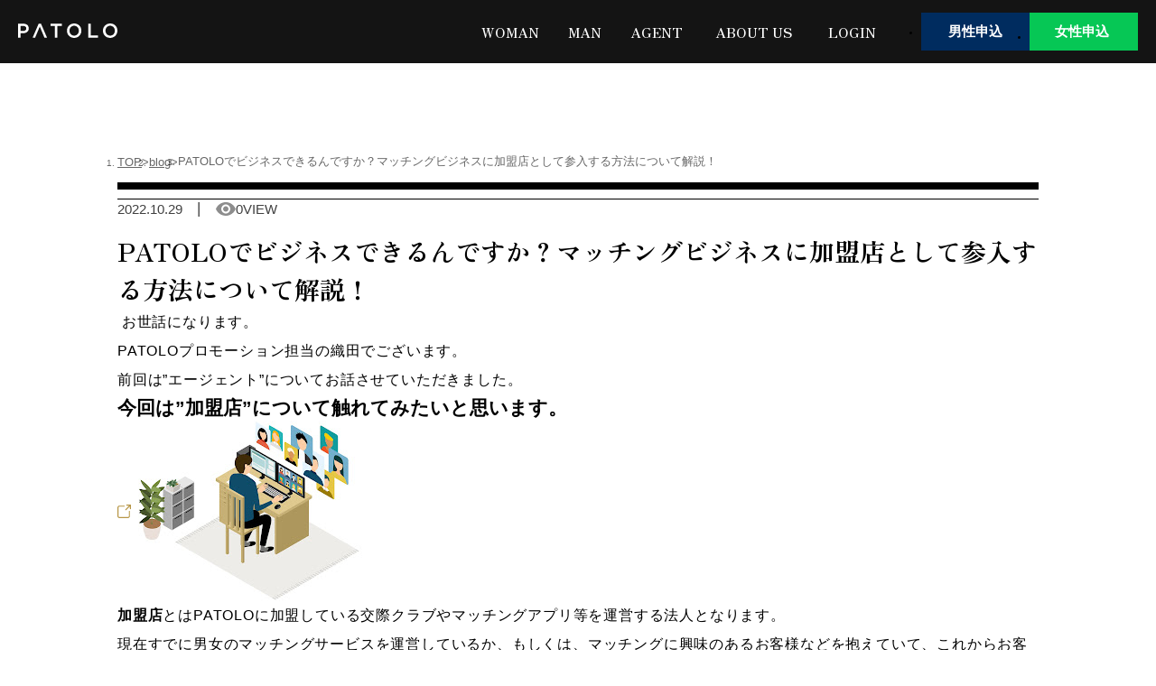

--- FILE ---
content_type: text/html; charset=utf-8
request_url: https://patolo.jp/blog/patolo%E3%81%A7%E3%83%93%E3%82%B8%E3%83%8D%E3%82%B9%E3%81%A7%E3%81%8D%E3%82%8B%E3%82%93%E3%81%A7%E3%81%99%E3%81%8B%EF%BC%9F%E3%83%9E%E3%83%83%E3%83%81%E3%83%B3%E3%82%B0%E3%83%93%E3%82%B8%E3%83%8D/
body_size: 269762
content:
<!DOCTYPE html><html lang="ja"><head><meta charSet="utf-8"/><meta name="viewport" content="width=device-width, initial-scale=1"/><link rel="preload" href="/_next/static/media/286c4eecc395a8bb-s.p.d34b102b.woff2" as="font" crossorigin="" type="font/woff2"/><link rel="preload" href="/_next/static/media/28e0c756e910d42e-s.p.f39b4a61.woff2" as="font" crossorigin="" type="font/woff2"/><link rel="preload" href="/_next/static/media/295880c766264c3e-s.p.652b4497.woff2" as="font" crossorigin="" type="font/woff2"/><link rel="preload" href="/_next/static/media/29917c6a4572a61d-s.p.a9ef2eb2.woff2" as="font" crossorigin="" type="font/woff2"/><link rel="preload" href="/_next/static/media/2ae204164390d020-s.p.adf8882e.woff2" as="font" crossorigin="" type="font/woff2"/><link rel="preload" href="/_next/static/media/2c6b50c74e0bb3ab-s.p.6c217813.woff2" as="font" crossorigin="" type="font/woff2"/><link rel="preload" href="/_next/static/media/2c7caf16ec40f73b-s.p.957f8b3c.woff2" as="font" crossorigin="" type="font/woff2"/><link rel="preload" href="/_next/static/media/2d241b7015fde49b-s.p.a3db7ac0.woff2" as="font" crossorigin="" type="font/woff2"/><link rel="preload" href="/_next/static/media/2d99740f30349353-s.p.8785367b.woff2" as="font" crossorigin="" type="font/woff2"/><link rel="preload" href="/_next/static/media/2da0bfa2ccff68f5-s.p.a42334ef.woff2" as="font" crossorigin="" type="font/woff2"/><link rel="preload" href="/_next/static/media/2db7e6dce46252fd-s.p.9d6cfc7c.woff2" as="font" crossorigin="" type="font/woff2"/><link rel="preload" href="/_next/static/media/2dec6c240b991d88-s.p.34216def.woff2" as="font" crossorigin="" type="font/woff2"/><link rel="preload" href="/_next/static/media/2edefa9a06ea11ee-s.p.d8f7b035.woff2" as="font" crossorigin="" type="font/woff2"/><link rel="preload" href="/_next/static/media/2ef7790e31cbff57-s.p.8f6eeee5.woff2" as="font" crossorigin="" type="font/woff2"/><link rel="preload" href="/_next/static/media/2f38b6c1aad3367e-s.p.731e670c.woff2" as="font" crossorigin="" type="font/woff2"/><link rel="preload" href="/_next/static/media/2f3f5f5192d89d03-s.p.69433dfe.woff2" as="font" crossorigin="" type="font/woff2"/><link rel="preload" href="/_next/static/media/3060d06972bfb3cd-s.p.408bc96a.woff2" as="font" crossorigin="" type="font/woff2"/><link rel="preload" href="/_next/static/media/30759b8acf9ba695-s.p.e4022448.woff2" as="font" crossorigin="" type="font/woff2"/><link rel="preload" href="/_next/static/media/31a70cb0cfd89ea5-s.p.602964c4.woff2" as="font" crossorigin="" type="font/woff2"/><link rel="preload" href="/_next/static/media/324927697a9bf410-s.p.d627fe3e.woff2" as="font" crossorigin="" type="font/woff2"/><link rel="preload" href="/_next/static/media/325847e5deb698f3-s.p.271cf273.woff2" as="font" crossorigin="" type="font/woff2"/><link rel="preload" href="/_next/static/media/32bfc5629a8f006f-s.p.32ee0c5c.woff2" as="font" crossorigin="" type="font/woff2"/><link rel="preload" href="/_next/static/media/33e29569df819478-s.p.5625fc6c.woff2" as="font" crossorigin="" type="font/woff2"/><link rel="preload" href="/_next/static/media/3450d0b3d8e8d540-s.p.5baa9b9a.woff2" as="font" crossorigin="" type="font/woff2"/><link rel="preload" href="/_next/static/media/3476cff9321ada8c-s.p.29c78815.woff2" as="font" crossorigin="" type="font/woff2"/><link rel="preload" href="/_next/static/media/3631e3e0ded70798-s.p.c3a79e4f.woff2" as="font" crossorigin="" type="font/woff2"/><link rel="preload" href="/_next/static/media/364042e6f9f856e1-s.p.3d9ca38d.woff2" as="font" crossorigin="" type="font/woff2"/><link rel="preload" href="/_next/static/media/37195f6ab768a779-s.p.931c2eec.woff2" as="font" crossorigin="" type="font/woff2"/><link rel="preload" href="/_next/static/media/38d3d78067f33dae-s.p.86ffa15b.woff2" as="font" crossorigin="" type="font/woff2"/><link rel="preload" href="/_next/static/media/395f180864a2da63-s.p.dd6e973f.woff2" as="font" crossorigin="" type="font/woff2"/><link rel="preload" href="/_next/static/media/3976f93694934e33-s.p.672c7a66.woff2" as="font" crossorigin="" type="font/woff2"/><link rel="preload" href="/_next/static/media/3a008b92c12605dc-s.p.9527f76a.woff2" as="font" crossorigin="" type="font/woff2"/><link rel="preload" href="/_next/static/media/3b0fe1d6cba46687-s.p.aea8f106.woff2" as="font" crossorigin="" type="font/woff2"/><link rel="preload" href="/_next/static/media/3b18c442df8ba289-s.p.bfca4f1a.woff2" as="font" crossorigin="" type="font/woff2"/><link rel="preload" href="/_next/static/media/3ba90edc19746df1-s.p.2696a70f.woff2" as="font" crossorigin="" type="font/woff2"/><link rel="preload" href="/_next/static/media/3be8cda3d3e7d5aa-s.p.675c69d6.woff2" as="font" crossorigin="" type="font/woff2"/><link rel="preload" href="/_next/static/media/3c330c1036cdbcb6-s.p.53d10712.woff2" as="font" crossorigin="" type="font/woff2"/><link rel="preload" href="/_next/static/media/3c8cf0d2d4ce289e-s.p.b0cf08dc.woff2" as="font" crossorigin="" type="font/woff2"/><link rel="preload" href="/_next/static/media/3d0b7c300e2321f8-s.p.b6e95c37.woff2" as="font" crossorigin="" type="font/woff2"/><link rel="preload" href="/_next/static/media/3dee00cdfc43afcb-s.p.d0419e8a.woff2" as="font" crossorigin="" type="font/woff2"/><link rel="preload" href="/_next/static/media/3fab24767e19785f-s.p.54dd2873.woff2" as="font" crossorigin="" type="font/woff2"/><link rel="preload" href="/_next/static/media/407a2b2adab443b7-s.p.f126716d.woff2" as="font" crossorigin="" type="font/woff2"/><link rel="preload" href="/_next/static/media/41eb1729ef367880-s.p.c0ce3487.woff2" as="font" crossorigin="" type="font/woff2"/><link rel="preload" href="/_next/static/media/4285e9be191c213b-s.p.60b6fbb8.woff2" as="font" crossorigin="" type="font/woff2"/><link rel="preload" href="/_next/static/media/43218136daee18d8-s.p.8280217a.woff2" as="font" crossorigin="" type="font/woff2"/><link rel="preload" href="/_next/static/media/4340f967998707be-s.p.0e693d2f.woff2" as="font" crossorigin="" type="font/woff2"/><link rel="preload" href="/_next/static/media/441b85eee9004e66-s.p.4200b853.woff2" as="font" crossorigin="" type="font/woff2"/><link rel="preload" href="/_next/static/media/4426d9d8a32290f3-s.p.3e20b914.woff2" as="font" crossorigin="" type="font/woff2"/><link rel="preload" href="/_next/static/media/47c2585fbedcfe4b-s.p.8828ab15.woff2" as="font" crossorigin="" type="font/woff2"/><link rel="preload" href="/_next/static/media/4827baf6f7507f69-s.p.25273dd3.woff2" as="font" crossorigin="" type="font/woff2"/><link rel="preload" href="/_next/static/media/4833e374398bdcdc-s.p.d0dc9cb2.woff2" as="font" crossorigin="" type="font/woff2"/><link rel="preload" href="/_next/static/media/4addc392208b4373-s.p.ac794bae.woff2" as="font" crossorigin="" type="font/woff2"/><link rel="preload" href="/_next/static/media/4af3a5f88c70f96e-s.p.70323ac2.woff2" as="font" crossorigin="" type="font/woff2"/><link rel="preload" href="/_next/static/media/4bd19faea80fda47-s.p.cc336d6d.woff2" as="font" crossorigin="" type="font/woff2"/><link rel="preload" href="/_next/static/media/4c2e397d6b403c14-s.p.b5b9dbd7.woff2" as="font" crossorigin="" type="font/woff2"/><link rel="preload" href="/_next/static/media/4c4b40208531cf5a-s.p.b016429b.woff2" as="font" crossorigin="" type="font/woff2"/><link rel="preload" href="/_next/static/media/4c8d1e61d4b2caeb-s.p.827c5509.woff2" as="font" crossorigin="" type="font/woff2"/><link rel="preload" href="/_next/static/media/4d111fb075a68214-s.p.374f0dc2.woff2" as="font" crossorigin="" type="font/woff2"/><link rel="preload" href="/_next/static/media/4d628dd16fdbdaaa-s.p.e081b47d.woff2" as="font" crossorigin="" type="font/woff2"/><link rel="preload" href="/_next/static/media/4da9acfe6a1f1bd0-s.p.ad0b27fc.woff2" as="font" crossorigin="" type="font/woff2"/><link rel="preload" href="/_next/static/media/4dce4898771d6028-s.p.3e686d34.woff2" as="font" crossorigin="" type="font/woff2"/><link rel="preload" href="/_next/static/media/4f9dc5557a522a10-s.p.119a84d2.woff2" as="font" crossorigin="" type="font/woff2"/><link rel="preload" href="/_next/static/media/4fb7e652f8de2ed0-s.p.30b666a1.woff2" as="font" crossorigin="" type="font/woff2"/><link rel="preload" href="/_next/static/media/504a3f0782c9e244-s.p.6e0f1a59.woff2" as="font" crossorigin="" type="font/woff2"/><link rel="preload" href="/_next/static/media/50a1ff4ffefeebd4-s.p.46dc631f.woff2" as="font" crossorigin="" type="font/woff2"/><link rel="preload" href="/_next/static/media/51e95bc54f4e741c-s.p.c5abca5b.woff2" as="font" crossorigin="" type="font/woff2"/><link rel="preload" href="/_next/static/media/5283a08415f52b74-s.p.7df820d3.woff2" as="font" crossorigin="" type="font/woff2"/><link rel="preload" href="/_next/static/media/52a166912bf88d7b-s.p.f02d002c.woff2" as="font" crossorigin="" type="font/woff2"/><link rel="preload" href="/_next/static/media/539eaec1cd1a665e-s.p.b2d60d9d.woff2" as="font" crossorigin="" type="font/woff2"/><link rel="preload" href="/_next/static/media/543b8ab51c62393b-s.p.7d290e78.woff2" as="font" crossorigin="" type="font/woff2"/><link rel="preload" href="/_next/static/media/55063f65641c23bf-s.p.2bf08860.woff2" as="font" crossorigin="" type="font/woff2"/><link rel="preload" href="/_next/static/media/56125aa0fd1a5ae9-s.p.1c6d3a6b.woff2" as="font" crossorigin="" type="font/woff2"/><link rel="preload" href="/_next/static/media/5725af20dc91eceb-s.p.2c34b380.woff2" as="font" crossorigin="" type="font/woff2"/><link rel="preload" href="/_next/static/media/58a3aa010a9280ca-s.p.d61f6c3a.woff2" as="font" crossorigin="" type="font/woff2"/><link rel="preload" href="/_next/static/media/5a4310f8fd967dd5-s.p.60c69df6.woff2" as="font" crossorigin="" type="font/woff2"/><link rel="preload" href="/_next/static/media/5a70318daab24fb0-s.p.54113f79.woff2" as="font" crossorigin="" type="font/woff2"/><link rel="preload" href="/_next/static/media/5aa63987b1b4be83-s.p.7ed97361.woff2" as="font" crossorigin="" type="font/woff2"/><link rel="preload" href="/_next/static/media/5b4dda49323093ec-s.p.314934f3.woff2" as="font" crossorigin="" type="font/woff2"/><link rel="preload" href="/_next/static/media/5c78eabfbbed4d2f-s.p.635b3888.woff2" as="font" crossorigin="" type="font/woff2"/><link rel="preload" href="/_next/static/media/5f05cdb3b3e9c233-s.p.13acc503.woff2" as="font" crossorigin="" type="font/woff2"/><link rel="preload" href="/_next/static/media/5f3ebdec3db0c2de-s.p.8170cb28.woff2" as="font" crossorigin="" type="font/woff2"/><link rel="preload" href="/_next/static/media/6155d055e0acfb4b-s.p.6da3cb3d.woff2" as="font" crossorigin="" type="font/woff2"/><link rel="preload" href="/_next/static/media/621c58f6d881377b-s.p.47acdd22.woff2" as="font" crossorigin="" type="font/woff2"/><link rel="preload" href="/_next/static/media/62957bfc863c5a59-s.p.5d41ff32.woff2" as="font" crossorigin="" type="font/woff2"/><link rel="preload" href="/_next/static/media/62a1e357e3ad9b33-s.p.2154f68b.woff2" as="font" crossorigin="" type="font/woff2"/><link rel="preload" href="/_next/static/media/6326f761984df9b4-s.p.609d5bda.woff2" as="font" crossorigin="" type="font/woff2"/><link rel="preload" href="/_next/static/media/642ad84709d036fd-s.p.506dfbac.woff2" as="font" crossorigin="" type="font/woff2"/><link rel="preload" href="/_next/static/media/64924d0978814bdd-s.p.37fcb551.woff2" as="font" crossorigin="" type="font/woff2"/><link rel="preload" href="/_next/static/media/659fc14b60657500-s.p.3e606574.woff2" as="font" crossorigin="" type="font/woff2"/><link rel="preload" href="/_next/static/media/665e93c4dc31d004-s.p.14169157.woff2" as="font" crossorigin="" type="font/woff2"/><link rel="preload" href="/_next/static/media/6714937d1ccc7532-s.p.1499a838.woff2" as="font" crossorigin="" type="font/woff2"/><link rel="preload" href="/_next/static/media/6752aac8b470d290-s.p.204f78a7.woff2" as="font" crossorigin="" type="font/woff2"/><link rel="preload" href="/_next/static/media/6919d506bbf9cdbe-s.p.e9d96fab.woff2" as="font" crossorigin="" type="font/woff2"/><link rel="preload" href="/_next/static/media/69314ee5976d5863-s.p.778942c9.woff2" as="font" crossorigin="" type="font/woff2"/><link rel="preload" href="/_next/static/media/6a54afebe117b0b2-s.p.18b4bc9f.woff2" as="font" crossorigin="" type="font/woff2"/><link rel="preload" href="/_next/static/media/6a74272613c0bef9-s.p.c69bb5b8.woff2" as="font" crossorigin="" type="font/woff2"/><link rel="preload" href="/_next/static/media/6ab2f5fb7f297172-s.p.5856b6e2.woff2" as="font" crossorigin="" type="font/woff2"/><link rel="preload" href="/_next/static/media/6ad0297d1769537b-s.p.71f75356.woff2" as="font" crossorigin="" type="font/woff2"/><link rel="preload" href="/_next/static/media/6b14dfae051cd72d-s.p.1d606a5d.woff2" as="font" crossorigin="" type="font/woff2"/><link rel="preload" href="/_next/static/media/6b9f657bd0ffeb2e-s.p.c4deca06.woff2" as="font" crossorigin="" type="font/woff2"/><link rel="preload" href="/_next/static/media/6c26aa74157c43a4-s.p.9f7277a3.woff2" as="font" crossorigin="" type="font/woff2"/><link rel="preload" href="/_next/static/media/6e96c7ebb6a81e93-s.p.048a96b4.woff2" as="font" crossorigin="" type="font/woff2"/><link rel="preload" href="/_next/static/media/6eca0e1152a75428-s.p.c21128b6.woff2" as="font" crossorigin="" type="font/woff2"/><link rel="preload" href="/_next/static/media/707a988a8e951ecf-s.p.5ca0982e.woff2" as="font" crossorigin="" type="font/woff2"/><link rel="preload" href="/_next/static/media/7090975ec34f8dcb-s.p.05c1160e.woff2" as="font" crossorigin="" type="font/woff2"/><link rel="preload" href="/_next/static/media/70c9dd567efc6519-s.p.d97ca288.woff2" as="font" crossorigin="" type="font/woff2"/><link rel="preload" href="/_next/static/media/7119bd6acd1f6929-s.p.1fff89b1.woff2" as="font" crossorigin="" type="font/woff2"/><link rel="preload" href="/_next/static/media/726ae7070b312928-s.p.871b7657.woff2" as="font" crossorigin="" type="font/woff2"/><link rel="preload" href="/_next/static/media/73206089cd30bf8f-s.p.1d7ad9d4.woff2" as="font" crossorigin="" type="font/woff2"/><link rel="preload" href="/_next/static/media/742c591cf6226994-s.p.fcab0c54.woff2" as="font" crossorigin="" type="font/woff2"/><link rel="preload" href="/_next/static/media/74c5a14b7b82df36-s.p.bb6184df.woff2" as="font" crossorigin="" type="font/woff2"/><link rel="preload" href="/_next/static/media/75876fc38add5aa4-s.p.e140d19d.woff2" as="font" crossorigin="" type="font/woff2"/><link rel="preload" href="/_next/static/media/77c4f23471e581a4-s.p.0ee34062.woff2" as="font" crossorigin="" type="font/woff2"/><link rel="preload" href="/_next/static/media/78566df08f61a916-s.p.b21358c2.woff2" as="font" crossorigin="" type="font/woff2"/><link rel="preload" href="/_next/static/media/78888bcf621c1ac6-s.p.1d4c82fe.woff2" as="font" crossorigin="" type="font/woff2"/><link rel="preload" href="/_next/static/media/789bc13a011336c9-s.p.ccfd62fe.woff2" as="font" crossorigin="" type="font/woff2"/><link rel="preload" href="/_next/static/media/78c3a77c41bf9b77-s.p.2e080ffb.woff2" as="font" crossorigin="" type="font/woff2"/><link rel="preload" href="/_next/static/media/78dd7ac9ca476e76-s.p.b37d0ca1.woff2" as="font" crossorigin="" type="font/woff2"/><link rel="preload" href="/_next/static/media/7a1af6758d79210b-s.p.0fe5f7e0.woff2" as="font" crossorigin="" type="font/woff2"/><link rel="preload" href="/_next/static/media/7e2e5c5cf9385801-s.p.9cec7266.woff2" as="font" crossorigin="" type="font/woff2"/><link rel="preload" href="/_next/static/media/7ec81f6553129f15-s.p.588947b6.woff2" as="font" crossorigin="" type="font/woff2"/><link rel="preload" href="/_next/static/media/7fb3865175b27704-s.p.8177dc7a.woff2" as="font" crossorigin="" type="font/woff2"/><link rel="preload" href="/_next/static/media/7ff66fe5dfc57c8a-s.p.efdcc459.woff2" as="font" crossorigin="" type="font/woff2"/><link rel="preload" href="/_next/static/media/804da7cfca568b1b-s.p.c8e590fd.woff2" as="font" crossorigin="" type="font/woff2"/><link rel="preload" href="/_next/static/media/80b186dd10cef4db-s.p.2f894534.woff2" as="font" crossorigin="" type="font/woff2"/><link rel="preload" href="/_next/static/media/80beeabfbbd3ab16-s.p.cb8f26ca.woff2" as="font" crossorigin="" type="font/woff2"/><link rel="preload" href="/_next/static/media/821c998b126a8464-s.p.709d6595.woff2" as="font" crossorigin="" type="font/woff2"/><link rel="preload" href="/_next/static/media/825eb371bf200912-s.p.25100aa5.woff2" as="font" crossorigin="" type="font/woff2"/><link rel="preload" href="/_next/static/media/82abd7f5bd64296a-s.p.ea8e41bd.woff2" as="font" crossorigin="" type="font/woff2"/><link rel="preload" href="/_next/static/media/8436213ccf5d5697-s.p.f289f9f1.woff2" as="font" crossorigin="" type="font/woff2"/><link rel="preload" href="/_next/static/media/84d77544d1e9d303-s.p.6370da62.woff2" as="font" crossorigin="" type="font/woff2"/><link rel="preload" href="/_next/static/media/858b3e860d9b2e7c-s.p.a63dc29f.woff2" as="font" crossorigin="" type="font/woff2"/><link rel="preload" href="/_next/static/media/875520e1fbd68074-s.p.75c2468a.woff2" as="font" crossorigin="" type="font/woff2"/><link rel="preload" href="/_next/static/media/88231c950157b991-s.p.1ce9341a.woff2" as="font" crossorigin="" type="font/woff2"/><link rel="preload" href="/_next/static/media/8826a9473f500d65-s.p.3e4de7f1.woff2" as="font" crossorigin="" type="font/woff2"/><link rel="preload" href="/_next/static/media/891169720aefa729-s.p.d9c23bc6.woff2" as="font" crossorigin="" type="font/woff2"/><link rel="preload" href="/_next/static/media/897767a960c2f179-s.p.5da30a44.woff2" as="font" crossorigin="" type="font/woff2"/><link rel="preload" href="/_next/static/media/89d485c0b6bc10bb-s.p.09c0967d.woff2" as="font" crossorigin="" type="font/woff2"/><link rel="preload" href="/_next/static/media/8a0a9cc58f1d6759-s.p.fe53ca2d.woff2" as="font" crossorigin="" type="font/woff2"/><link rel="preload" href="/_next/static/media/8accb40dce803c7b-s.p.ec977575.woff2" as="font" crossorigin="" type="font/woff2"/><link rel="preload" href="/_next/static/media/8acf51f261d520ae-s.p.c1d5fbd6.woff2" as="font" crossorigin="" type="font/woff2"/><link rel="preload" href="/_next/static/media/8b72f67da3e244d9-s.p.920c9633.woff2" as="font" crossorigin="" type="font/woff2"/><link rel="preload" href="/_next/static/media/8c4191c8b59e27de-s.p.f5d71714.woff2" as="font" crossorigin="" type="font/woff2"/><link rel="preload" href="/_next/static/media/8e0b5f78b66f5849-s.p.f06afa07.woff2" as="font" crossorigin="" type="font/woff2"/><link rel="preload" href="/_next/static/media/8e353d50485a9ea9-s.p.0d8d73b6.woff2" as="font" crossorigin="" type="font/woff2"/><link rel="preload" href="/_next/static/media/8f5c5588c5b836f5-s.p.a74e5c83.woff2" as="font" crossorigin="" type="font/woff2"/><link rel="preload" href="/_next/static/media/8fc2977b25dba85b-s.p.c80a5e41.woff2" as="font" crossorigin="" type="font/woff2"/><link rel="preload" href="/_next/static/media/90e22ffe98926ca1-s.p.730c1837.woff2" as="font" crossorigin="" type="font/woff2"/><link rel="preload" href="/_next/static/media/9170c7602657f45e-s.p.0cca9d65.woff2" as="font" crossorigin="" type="font/woff2"/><link rel="preload" href="/_next/static/media/92ce393655833583-s.p.88d85ec2.woff2" as="font" crossorigin="" type="font/woff2"/><link rel="preload" href="/_next/static/media/93679d1183b0b00a-s.p.b0e6be64.woff2" as="font" crossorigin="" type="font/woff2"/><link rel="preload" href="/_next/static/media/937a540759afb3ef-s.p.1fc67546.woff2" as="font" crossorigin="" type="font/woff2"/><link rel="preload" href="/_next/static/media/93c735f62d1cc71c-s.p.e2cd75ef.woff2" as="font" crossorigin="" type="font/woff2"/><link rel="preload" href="/_next/static/media/940cc94bb1e1d939-s.p.180ece99.woff2" as="font" crossorigin="" type="font/woff2"/><link rel="preload" href="/_next/static/media/96e4d008a8928bf1-s.p.beb6faf2.woff2" as="font" crossorigin="" type="font/woff2"/><link rel="preload" href="/_next/static/media/97f45bc5b3c90e2c-s.p.d95fe282.woff2" as="font" crossorigin="" type="font/woff2"/><link rel="preload" href="/_next/static/media/995c2a29b6674209-s.p.83b498b5.woff2" as="font" crossorigin="" type="font/woff2"/><link rel="preload" href="/_next/static/media/9a15a2a4075709d4-s.p.d535e24a.woff2" as="font" crossorigin="" type="font/woff2"/><link rel="preload" href="/_next/static/media/9aa9f6234e442ddd-s.p.21742af2.woff2" as="font" crossorigin="" type="font/woff2"/><link rel="preload" href="/_next/static/media/9ab3b7dfb4b5c66f-s.p.1ceaf2d5.woff2" as="font" crossorigin="" type="font/woff2"/><link rel="preload" href="/_next/static/media/9b0f0db7c2feed3a-s.p.9264a290.woff2" as="font" crossorigin="" type="font/woff2"/><link rel="preload" href="/_next/static/media/9b1a30a557202cad-s.p.9a09a66a.woff2" as="font" crossorigin="" type="font/woff2"/><link rel="preload" href="/_next/static/media/9c34a8c498680ab8-s.p.823acadb.woff2" as="font" crossorigin="" type="font/woff2"/><link rel="preload" href="/_next/static/media/9c4dd916be4711ea-s.p.035b1125.woff2" as="font" crossorigin="" type="font/woff2"/><link rel="preload" href="/_next/static/media/9cdac618779a8318-s.p.6d6c8946.woff2" as="font" crossorigin="" type="font/woff2"/><link rel="preload" href="/_next/static/media/a0788169a0ac8f04-s.p.37ba5c79.woff2" as="font" crossorigin="" type="font/woff2"/><link rel="preload" href="/_next/static/media/a0cda92e3a5c5fb1-s.p.ffe8ebde.woff2" as="font" crossorigin="" type="font/woff2"/><link rel="preload" href="/_next/static/media/a1058ac04104ff42-s.p.047da312.woff2" as="font" crossorigin="" type="font/woff2"/><link rel="preload" href="/_next/static/media/a1554f5fb8fbd9a4-s.p.21f57c3e.woff2" as="font" crossorigin="" type="font/woff2"/><link rel="preload" href="/_next/static/media/a19076cc98002d3f-s.p.53c7a34a.woff2" as="font" crossorigin="" type="font/woff2"/><link rel="preload" href="/_next/static/media/a1a1f93b19905391-s.p.68390f95.woff2" as="font" crossorigin="" type="font/woff2"/><link rel="preload" href="/_next/static/media/a2099571dae6aa9c-s.p.a726f5e6.woff2" as="font" crossorigin="" type="font/woff2"/><link rel="preload" href="/_next/static/media/a237bd6ae3ab1d24-s.p.0107bc17.woff2" as="font" crossorigin="" type="font/woff2"/><link rel="preload" href="/_next/static/media/a256f6e29e659d6b-s.p.1e7b7300.woff2" as="font" crossorigin="" type="font/woff2"/><link rel="preload" href="/_next/static/media/a29c68e028ad5d34-s.p.2e46cbae.woff2" as="font" crossorigin="" type="font/woff2"/><link rel="preload" href="/_next/static/media/a3e3804c1fb99c87-s.p.e16d615a.woff2" as="font" crossorigin="" type="font/woff2"/><link rel="preload" href="/_next/static/media/a4fbe681c171ab8b-s.p.369a24cf.woff2" as="font" crossorigin="" type="font/woff2"/><link rel="preload" href="/_next/static/media/a60bf6e913448736-s.p.d5074177.woff2" as="font" crossorigin="" type="font/woff2"/><link rel="preload" href="/_next/static/media/a68e89ee69f56bf1-s.p.8b72923c.woff2" as="font" crossorigin="" type="font/woff2"/><link rel="preload" href="/_next/static/media/a78fc1c8c49d2318-s.p.649f9bb8.woff2" as="font" crossorigin="" type="font/woff2"/><link rel="preload" href="/_next/static/media/a8c9df2bed3f66aa-s.p.a7fd71bb.woff2" as="font" crossorigin="" type="font/woff2"/><link rel="preload" href="/_next/static/media/a8cacb756900f7c4-s.p.a5149805.woff2" as="font" crossorigin="" type="font/woff2"/><link rel="preload" href="/_next/static/media/a941d097ef8f12e2-s.p.177dc2c9.woff2" as="font" crossorigin="" type="font/woff2"/><link rel="preload" href="/_next/static/media/ab66d6f0a330d5c6-s.p.37e7aa5b.woff2" as="font" crossorigin="" type="font/woff2"/><link rel="preload" href="/_next/static/media/abd841aee50d9d5c-s.p.cf356bfe.woff2" as="font" crossorigin="" type="font/woff2"/><link rel="preload" href="/_next/static/media/ac3493913b390826-s.p.a202971d.woff2" as="font" crossorigin="" type="font/woff2"/><link rel="preload" href="/_next/static/media/ad464d92b2a07a4c-s.p.1df8f1a6.woff2" as="font" crossorigin="" type="font/woff2"/><link rel="preload" href="/_next/static/media/ad9c66e761fed85a-s.p.2adee7ab.woff2" as="font" crossorigin="" type="font/woff2"/><link rel="preload" href="/_next/static/media/adb8c3df74c2a4c1-s.p.4ca00665.woff2" as="font" crossorigin="" type="font/woff2"/><link rel="preload" href="/_next/static/media/ae7a646e7235038d-s.p.daaaadae.woff2" as="font" crossorigin="" type="font/woff2"/><link rel="preload" href="/_next/static/media/af084bfaa6d302de-s.p.991cf07a.woff2" as="font" crossorigin="" type="font/woff2"/><link rel="preload" href="/_next/static/media/af45bd9a37aeaee3-s.p.8bb90244.woff2" as="font" crossorigin="" type="font/woff2"/><link rel="preload" href="/_next/static/media/af4e18c50e9ee926-s.p.b1e69d55.woff2" as="font" crossorigin="" type="font/woff2"/><link rel="preload" href="/_next/static/media/afd3e8a7aef4e9b2-s.p.47342484.woff2" as="font" crossorigin="" type="font/woff2"/><link rel="preload" href="/_next/static/media/b2b5fe6a3c124c1b-s.p.0a07009b.woff2" as="font" crossorigin="" type="font/woff2"/><link rel="preload" href="/_next/static/media/b3795e69d36db6e7-s.p.af918d69.woff2" as="font" crossorigin="" type="font/woff2"/><link rel="preload" href="/_next/static/media/b3a4aebb4fcc41d3-s.p.28974719.woff2" as="font" crossorigin="" type="font/woff2"/><link rel="preload" href="/_next/static/media/b435a4a045bef5a8-s.p.485dce68.woff2" as="font" crossorigin="" type="font/woff2"/><link rel="preload" href="/_next/static/media/b51a46302e6a866a-s.p.0c81bc2f.woff2" as="font" crossorigin="" type="font/woff2"/><link rel="preload" href="/_next/static/media/b54bb4dc0271093b-s.p.3be05005.woff2" as="font" crossorigin="" type="font/woff2"/><link rel="preload" href="/_next/static/media/b5e0cbb539a591a9-s.p.43dd7725.woff2" as="font" crossorigin="" type="font/woff2"/><link rel="preload" href="/_next/static/media/b6563544a0eddae3-s.p.9c79ec8a.woff2" as="font" crossorigin="" type="font/woff2"/><link rel="preload" href="/_next/static/media/b74775e6258640d6-s.p.95d34857.woff2" as="font" crossorigin="" type="font/woff2"/><link rel="preload" href="/_next/static/media/b840ce194ace1c91-s.p.17d0ae87.woff2" as="font" crossorigin="" type="font/woff2"/><link rel="preload" href="/_next/static/media/b95e727a178ba8a3-s.p.86ec157a.woff2" as="font" crossorigin="" type="font/woff2"/><link rel="preload" href="/_next/static/media/b9ccbb5842602091-s.p.0f73b02e.woff2" as="font" crossorigin="" type="font/woff2"/><link rel="preload" href="/_next/static/media/ba334acd4e3ca63c-s.p.b4bcf6af.woff2" as="font" crossorigin="" type="font/woff2"/><link rel="preload" href="/_next/static/media/ba499b4ed2dd1c6b-s.p.20abcbc2.woff2" as="font" crossorigin="" type="font/woff2"/><link rel="preload" href="/_next/static/media/bb1b0dbacdd291b2-s.p.4dc62c19.woff2" as="font" crossorigin="" type="font/woff2"/><link rel="preload" href="/_next/static/media/bbeccc2278796345-s.p.7f5ad017.woff2" as="font" crossorigin="" type="font/woff2"/><link rel="preload" href="/_next/static/media/bbf98003ad31a2b9-s.p.4317469d.woff2" as="font" crossorigin="" type="font/woff2"/><link rel="preload" href="/_next/static/media/bc217b13dd4d54a3-s.p.6f36f02c.woff2" as="font" crossorigin="" type="font/woff2"/><link rel="preload" href="/_next/static/media/bc7e0abfec0dd4ff-s.p.082848b2.woff2" as="font" crossorigin="" type="font/woff2"/><link rel="preload" href="/_next/static/media/bdfca24670643bb3-s.p.5ae5bf1c.woff2" as="font" crossorigin="" type="font/woff2"/><link rel="preload" href="/_next/static/media/be41e8ab225bc2bb-s.p.300a919d.woff2" as="font" crossorigin="" type="font/woff2"/><link rel="preload" href="/_next/static/media/bea380043bf2bc36-s.p.bd13e6f3.woff2" as="font" crossorigin="" type="font/woff2"/><link rel="preload" href="/_next/static/media/bef30b08b3a44fe5-s.p.d878e59f.woff2" as="font" crossorigin="" type="font/woff2"/><link rel="preload" href="/_next/static/media/bf0063cb97cbe7e6-s.p.c4e6099a.woff2" as="font" crossorigin="" type="font/woff2"/><link rel="preload" href="/_next/static/media/bf52a4adf94244f4-s.p.1e61089b.woff2" as="font" crossorigin="" type="font/woff2"/><link rel="preload" href="/_next/static/media/bfa9e648a16ba17a-s.p.8260071f.woff2" as="font" crossorigin="" type="font/woff2"/><link rel="preload" href="/_next/static/media/c0abde0924404576-s.p.6b2ede88.woff2" as="font" crossorigin="" type="font/woff2"/><link rel="preload" href="/_next/static/media/c1087bd2f2e44697-s.p.59e7343b.woff2" as="font" crossorigin="" type="font/woff2"/><link rel="preload" href="/_next/static/media/c1230d5463db2673-s.p.bb3611d8.woff2" as="font" crossorigin="" type="font/woff2"/><link rel="preload" href="/_next/static/media/c17d9332c53edaa0-s.p.6a598e7f.woff2" as="font" crossorigin="" type="font/woff2"/><link rel="preload" href="/_next/static/media/c1e2e42988bbfff5-s.p.48883e96.woff2" as="font" crossorigin="" type="font/woff2"/><link rel="preload" href="/_next/static/media/c30ead8dda82e71c-s.p.7234d15d.woff2" as="font" crossorigin="" type="font/woff2"/><link rel="preload" href="/_next/static/media/c48418c7905d08e6-s.p.eeae5261.woff2" as="font" crossorigin="" type="font/woff2"/><link rel="preload" href="/_next/static/media/c5d56ebda0b8a28f-s.p.1d404670.woff2" as="font" crossorigin="" type="font/woff2"/><link rel="preload" href="/_next/static/media/c6288bd041824645-s.p.c6fe9ad3.woff2" as="font" crossorigin="" type="font/woff2"/><link rel="preload" href="/_next/static/media/c70260628c3ebe61-s.p.f5809cf3.woff2" as="font" crossorigin="" type="font/woff2"/><link rel="preload" href="/_next/static/media/c761ea23a1b68946-s.p.c4cc9c1e.woff2" as="font" crossorigin="" type="font/woff2"/><link rel="preload" href="/_next/static/media/c7cdefe5bc5b7c34-s.p.3354eb6a.woff2" as="font" crossorigin="" type="font/woff2"/><link rel="preload" href="/_next/static/media/c93ef6cea2f3cf5e-s.p.8fd634c0.woff2" as="font" crossorigin="" type="font/woff2"/><link rel="preload" href="/_next/static/media/c946ae56e663a144-s.p.53d17463.woff2" as="font" crossorigin="" type="font/woff2"/><link rel="preload" href="/_next/static/media/c9ab5c549a305dd6-s.p.3dec0592.woff2" as="font" crossorigin="" type="font/woff2"/><link rel="preload" href="/_next/static/media/cc6751517e061ea3-s.p.b82f7549.woff2" as="font" crossorigin="" type="font/woff2"/><link rel="preload" href="/_next/static/media/ccff01a92c35ecca-s.p.6794823a.woff2" as="font" crossorigin="" type="font/woff2"/><link rel="preload" href="/_next/static/media/cd93a9d278047fa2-s.p.000f57db.woff2" as="font" crossorigin="" type="font/woff2"/><link rel="preload" href="/_next/static/media/ceefcfb9ea64f65b-s.p.593651bd.woff2" as="font" crossorigin="" type="font/woff2"/><link rel="preload" href="/_next/static/media/cf5179a63b7ceb1f-s.p.1f60463d.woff2" as="font" crossorigin="" type="font/woff2"/><link rel="preload" href="/_next/static/media/cf9f85f1d3bd9c5e-s.p.8d881e8f.woff2" as="font" crossorigin="" type="font/woff2"/><link rel="preload" href="/_next/static/media/d130d7c58dcbe384-s.p.ff892c4c.woff2" as="font" crossorigin="" type="font/woff2"/><link rel="preload" href="/_next/static/media/d146db51d108cb25-s.p.8c974f3b.woff2" as="font" crossorigin="" type="font/woff2"/><link rel="preload" href="/_next/static/media/d1a479ca958c43b7-s.p.0b8a6be7.woff2" as="font" crossorigin="" type="font/woff2"/><link rel="preload" href="/_next/static/media/d275cf7dd1252c25-s.p.70014791.woff2" as="font" crossorigin="" type="font/woff2"/><link rel="preload" href="/_next/static/media/d28e55175dfd6d45-s.p.009b589b.woff2" as="font" crossorigin="" type="font/woff2"/><link rel="preload" href="/_next/static/media/d3467035df5918ea-s.p.c29c28ab.woff2" as="font" crossorigin="" type="font/woff2"/><link rel="preload" href="/_next/static/media/d3a3b3d03e33db22-s.p.a0134889.woff2" as="font" crossorigin="" type="font/woff2"/><link rel="preload" href="/_next/static/media/d405d1539fe95935-s.p.d747145a.woff2" as="font" crossorigin="" type="font/woff2"/><link rel="preload" href="/_next/static/media/d5fbb986807344f8-s.p.4d6b74f4.woff2" as="font" crossorigin="" type="font/woff2"/><link rel="preload" href="/_next/static/media/d738bf283ebbff4c-s.p.9f87de55.woff2" as="font" crossorigin="" type="font/woff2"/><link rel="preload" href="/_next/static/media/d78743f5372fbdaa-s.p.29bb8517.woff2" as="font" crossorigin="" type="font/woff2"/><link rel="preload" href="/_next/static/media/d7b97a531c3a3e18-s.p.690c0ece.woff2" as="font" crossorigin="" type="font/woff2"/><link rel="preload" href="/_next/static/media/da91ca02e7bc00da-s.p.9faf45bd.woff2" as="font" crossorigin="" type="font/woff2"/><link rel="preload" href="/_next/static/media/db88ba60e83ec9dd-s.p.818b0aeb.woff2" as="font" crossorigin="" type="font/woff2"/><link rel="preload" href="/_next/static/media/dcc38bd2e0a75cc0-s.p.56a00358.woff2" as="font" crossorigin="" type="font/woff2"/><link rel="preload" href="/_next/static/media/dcde24e83d654cba-s.p.3c839159.woff2" as="font" crossorigin="" type="font/woff2"/><link rel="preload" href="/_next/static/media/dce0aed5cf459193-s.p.8e5baf56.woff2" as="font" crossorigin="" type="font/woff2"/><link rel="preload" href="/_next/static/media/dd16e061a296e5ed-s.p.72ca57c3.woff2" as="font" crossorigin="" type="font/woff2"/><link rel="preload" href="/_next/static/media/de1a9733a749c654-s.p.2522e966.woff2" as="font" crossorigin="" type="font/woff2"/><link rel="preload" href="/_next/static/media/df4aecdfea10d9c7-s.p.83b3e4ed.woff2" as="font" crossorigin="" type="font/woff2"/><link rel="preload" href="/_next/static/media/e0427a47c83c8970-s.p.51e742b7.woff2" as="font" crossorigin="" type="font/woff2"/><link rel="preload" href="/_next/static/media/e130890383d43ebb-s.p.f8d5ad17.woff2" as="font" crossorigin="" type="font/woff2"/><link rel="preload" href="/_next/static/media/e199d3d81a318982-s.p.be925484.woff2" as="font" crossorigin="" type="font/woff2"/><link rel="preload" href="/_next/static/media/e2e9e8e910396daf-s.p.b661d73d.woff2" as="font" crossorigin="" type="font/woff2"/><link rel="preload" href="/_next/static/media/e41f6d351d75a93b-s.p.c12eb214.woff2" as="font" crossorigin="" type="font/woff2"/><link rel="preload" href="/_next/static/media/e439867c212925ed-s.p.b5cad333.woff2" as="font" crossorigin="" type="font/woff2"/><link rel="preload" href="/_next/static/media/e53dc63d2d9026b5-s.p.eed53c79.woff2" as="font" crossorigin="" type="font/woff2"/><link rel="preload" href="/_next/static/media/e59ce9ed11c968d4-s.p.2ae01e0b.woff2" as="font" crossorigin="" type="font/woff2"/><link rel="preload" href="/_next/static/media/e61ca911f1b1dc73-s.p.afbcb497.woff2" as="font" crossorigin="" type="font/woff2"/><link rel="preload" href="/_next/static/media/e6b26c6e817df6dc-s.p.78bdf529.woff2" as="font" crossorigin="" type="font/woff2"/><link rel="preload" href="/_next/static/media/e6e075b61cf73c2c-s.p.74206a7a.woff2" as="font" crossorigin="" type="font/woff2"/><link rel="preload" href="/_next/static/media/e71e2259ef16b4b9-s.p.0eedcf8f.woff2" as="font" crossorigin="" type="font/woff2"/><link rel="preload" href="/_next/static/media/e72499957be207ae-s.p.8f8eef32.woff2" as="font" crossorigin="" type="font/woff2"/><link rel="preload" href="/_next/static/media/e74946bcfd0b74bc-s.p.0d5bea06.woff2" as="font" crossorigin="" type="font/woff2"/><link rel="preload" href="/_next/static/media/e78a1e4d36bfb571-s.p.3fd3466a.woff2" as="font" crossorigin="" type="font/woff2"/><link rel="preload" href="/_next/static/media/e80e5d27d538e55f-s.p.08cd6fa1.woff2" as="font" crossorigin="" type="font/woff2"/><link rel="preload" href="/_next/static/media/ea1837c8ec52ad0e-s.p.a0f4da24.woff2" as="font" crossorigin="" type="font/woff2"/><link rel="preload" href="/_next/static/media/ea33dfc07adfdfb3-s.p.218067e4.woff2" as="font" crossorigin="" type="font/woff2"/><link rel="preload" href="/_next/static/media/eb1f373043d842d7-s.p.60881d6e.woff2" as="font" crossorigin="" type="font/woff2"/><link rel="preload" href="/_next/static/media/ebfa9fc7cfd2e45d-s.p.ca463780.woff2" as="font" crossorigin="" type="font/woff2"/><link rel="preload" href="/_next/static/media/ec5ddf494bbc17b9-s.p.14330721.woff2" as="font" crossorigin="" type="font/woff2"/><link rel="preload" href="/_next/static/media/ec915dd5e16f346c-s.p.26c728a1.woff2" as="font" crossorigin="" type="font/woff2"/><link rel="preload" href="/_next/static/media/ecb90edbca98ed80-s.p.5f88840b.woff2" as="font" crossorigin="" type="font/woff2"/><link rel="preload" href="/_next/static/media/eceda070dfa4d2a5-s.p.ba03ba1e.woff2" as="font" crossorigin="" type="font/woff2"/><link rel="preload" href="/_next/static/media/ee21b5e6cefb1d83-s.p.05ecc93a.woff2" as="font" crossorigin="" type="font/woff2"/><link rel="preload" href="/_next/static/media/ee3d4054ba31d6b1-s.p.40952322.woff2" as="font" crossorigin="" type="font/woff2"/><link rel="preload" href="/_next/static/media/eea6f5820af2174e-s.p.1ccc62b7.woff2" as="font" crossorigin="" type="font/woff2"/><link rel="preload" href="/_next/static/media/eeeb574dff90cfd4-s.p.a2b22e99.woff2" as="font" crossorigin="" type="font/woff2"/><link rel="preload" href="/_next/static/media/ef1c8e9febfa935f-s.p.13fd1004.woff2" as="font" crossorigin="" type="font/woff2"/><link rel="preload" href="/_next/static/media/f0b7c21dacdaa56f-s.p.61d8631c.woff2" as="font" crossorigin="" type="font/woff2"/><link rel="preload" href="/_next/static/media/f0dd65f7bf00fc00-s.p.ca55b782.woff2" as="font" crossorigin="" type="font/woff2"/><link rel="preload" href="/_next/static/media/f1f3047715967e35-s.p.e4b58738.woff2" as="font" crossorigin="" type="font/woff2"/><link rel="preload" href="/_next/static/media/f35dd872d4e7caad-s.p.2bd5d7a7.woff2" as="font" crossorigin="" type="font/woff2"/><link rel="preload" href="/_next/static/media/f41134c5f9ce91d9-s.p.bef810bf.woff2" as="font" crossorigin="" type="font/woff2"/><link rel="preload" href="/_next/static/media/f8887226ba913955-s.p.309ac280.woff2" as="font" crossorigin="" type="font/woff2"/><link rel="preload" href="/_next/static/media/f89b6a4fd2cc1e55-s.p.710cb871.woff2" as="font" crossorigin="" type="font/woff2"/><link rel="preload" href="/_next/static/media/f905b5aa26514263-s.p.9c45d4bd.woff2" as="font" crossorigin="" type="font/woff2"/><link rel="preload" href="/_next/static/media/f94fbaab8cbfd43d-s.p.f52b19ed.woff2" as="font" crossorigin="" type="font/woff2"/><link rel="preload" href="/_next/static/media/fa5be9761f9d98a2-s.p.c3f8f275.woff2" as="font" crossorigin="" type="font/woff2"/><link rel="preload" href="/_next/static/media/fa944e20f10e0ad5-s.p.51c8e819.woff2" as="font" crossorigin="" type="font/woff2"/><link rel="preload" href="/_next/static/media/faefafcb3a6ae120-s.p.b14ba22e.woff2" as="font" crossorigin="" type="font/woff2"/><link rel="preload" href="/_next/static/media/fb1b919f0b6912d0-s.p.ae97a8f7.woff2" as="font" crossorigin="" type="font/woff2"/><link rel="preload" href="/_next/static/media/fb7b3b223751ddd6-s.p.0afe6895.woff2" as="font" crossorigin="" type="font/woff2"/><link rel="preload" href="/_next/static/media/fbd292fcbc2d534c-s.p.411b932d.woff2" as="font" crossorigin="" type="font/woff2"/><link rel="preload" href="/_next/static/media/fc8c43b2a91021ad-s.p.893ca067.woff2" as="font" crossorigin="" type="font/woff2"/><link rel="preload" href="/_next/static/media/fdf3972384e9b6a9-s.p.a34c38bc.woff2" as="font" crossorigin="" type="font/woff2"/><link rel="preload" href="/_next/static/media/fe1115d701e4cbca-s.p.b6c2d325.woff2" as="font" crossorigin="" type="font/woff2"/><link rel="preload" href="/_next/static/media/ff5a6d9f83920dcb-s.p.d9aa7aba.woff2" as="font" crossorigin="" type="font/woff2"/><link rel="stylesheet" href="/_next/static/chunks/55aea968eb48bb83.css" data-precedence="next"/><link rel="stylesheet" href="/_next/static/chunks/ec3f478c397b220f.css" data-precedence="next"/><link rel="stylesheet" href="/_next/static/chunks/bb27770cd6b2847d.css" data-precedence="next"/><link rel="stylesheet" href="/_next/static/chunks/6ec917b1133b58d5.css" data-precedence="next"/><link rel="stylesheet" href="/_next/static/chunks/d02140df7087c401.css" data-precedence="next"/><link rel="preload" as="script" fetchPriority="low" href="/_next/static/chunks/5273f8dbd7ccd4a4.js"/><script src="/_next/static/chunks/1bab18533ff674d9.js" async=""></script><script src="/_next/static/chunks/569cf8acca53835e.js" async=""></script><script src="/_next/static/chunks/5be9b39f5cd51a5b.js" async=""></script><script src="/_next/static/chunks/turbopack-17ce98c60eb6b3aa.js" async=""></script><script src="/_next/static/chunks/08338de612ebeb03.js" async=""></script><script src="/_next/static/chunks/ff1a16fafef87110.js" async=""></script><script src="/_next/static/chunks/dcecb9e8f8918deb.js" async=""></script><script src="/_next/static/chunks/c19423c5f41d6b2a.js" async=""></script><script src="/_next/static/chunks/cceed5f47b223a2e.js" async=""></script><script src="/_next/static/chunks/1fb700eb845fa5f4.js" async=""></script><link rel="preload" href="https://www.googletagmanager.com/gtm.js?id=GTM-P4XLK7P" as="script"/><meta name="next-size-adjust" content=""/><title>PATOLOでビジネスできるんですか？マッチングビジネスに加盟店として参入する方法について解説！ | パパ活アプリ PATOLO</title><meta name="description" content="&amp;nbsp;お世話になります。PATOLOプロモーション担当の織田でございます。前回は”エージェント”についてお話させていただきました。 今回は”加盟店”について触れてみたいと思います。 加盟店とはPATOLOに加盟して [&amp;hellip;]"/><meta name="robots" content="index"/><link rel="icon" href="/favicon.ico?favicon.9d5c7c52.ico" sizes="128x128" type="image/x-icon"/><script src="/_next/static/chunks/a6dad97d9634a72d.js" noModule=""></script></head><body class="zen_old_mincho_4c21d2b0-module__PV_mYa__variable noto_sans_jp_fe001838-module__Zcxz3W__variable"><div hidden=""><!--$--><!--/$--></div><!--$--><!--/$--><header class="header-module-scss-module__GY3QGG__c-common-header"><div class="header-module-scss-module__GY3QGG__c-common-header__inner"><a class="header-module-scss-module__GY3QGG__c-common-header__logo" aria-label="PATOLO homepage" href="/"><svg width="100%" height="16" viewBox="0 0 110 16" fill="none" xmlns="http://www.w3.org/2000/svg"><g clip-path="url(#clip0_3798_19007)"><path d="M0 0.283537H6.02793C9.61506 0.283537 11.8375 2.33759 11.8375 5.44621V5.49343C11.8375 8.9562 9.08479 10.7663 5.71601 10.7663H2.67475V15.7322H0V0.283537ZM5.80958 8.31086C7.84489 8.31086 9.10818 7.16185 9.10818 5.55639V5.50917C9.10818 3.69908 7.82149 2.75469 5.80958 2.75469H2.69034V8.31086H5.81738H5.80958Z" fill="#FFFFFF"></path><path d="M24.0576 3.41577L18.8797 15.7243H16.127L22.8567 0.173359H25.3443L32.0741 15.7243H29.2356L24.0576 3.41577Z" fill="#FFFFFF"></path><path d="M40.8621 2.79404H35.9883V0.283537H48.4262V2.80191H43.5524V15.7243H40.8621V2.79404Z" fill="#FFFFFF"></path><path d="M54.127 8.04336V7.99614C54.127 3.65194 57.4489 0.00816154 62.1512 0.00816154C66.8534 0.00816154 70.1287 3.60472 70.1287 7.94892V7.99614C70.1287 12.3403 66.8067 15.9841 62.1044 15.9841C57.4022 15.9841 54.127 12.3876 54.127 8.04336ZM67.3057 8.04336V7.99614C67.3057 4.9977 65.1457 2.52654 62.1044 2.52654C59.0631 2.52654 56.9499 4.95048 56.9499 7.94892V7.99614C56.9499 10.9946 59.1099 13.4657 62.1512 13.4657C65.1925 13.4657 67.3057 11.0418 67.3057 8.04336Z" fill="#FFFFFF"></path><path d="M77.7471 0.283537H80.4374V13.2532H88.4773V15.7243H77.7471V0.283537Z" fill="#FFFFFF"></path><path d="M93.998 8.04336V7.99614C93.998 3.65194 97.32 0.00816154 102.022 0.00816154C106.725 0.00816154 110 3.60472 110 7.94892V7.99614C110 12.3403 106.678 15.9841 101.976 15.9841C97.2733 15.9841 93.998 12.3876 93.998 8.04336ZM107.177 8.04336V7.99614C107.177 4.9977 105.017 2.52654 101.976 2.52654C98.9342 2.52654 96.821 4.95048 96.821 7.94892V7.99614C96.821 10.9946 98.981 13.4657 102.022 13.4657C105.064 13.4657 107.177 11.0418 107.177 8.04336Z" fill="#FFFFFF"></path></g><defs><clipPath id="clip0_3798_19007"><rect width="110" height="15.9681" fill="#FFFFFF" transform="translate(0 0.0159588)"></rect></clipPath></defs></svg></a><nav class="header-nav-module-scss-module__9K-Zzq__c-common-header-nav" aria-label="main menu"><ul class="header-nav-list-module-scss-module__btelta__c-common-header-nav-list"><li class="header-nav-list-module-scss-module__btelta__c-common-header-nav-list__item"><a class="header-nav-list-module-scss-module__btelta__c-common-header-nav-list__link" href="/">WOMAN</a></li><li class="header-nav-list-module-scss-module__btelta__c-common-header-nav-list__item"><a class="header-nav-list-module-scss-module__btelta__c-common-header-nav-list__link" href="/man/">MAN</a></li><li class="header-nav-list-module-scss-module__btelta__c-common-header-nav-list__item"><a class="header-nav-list-module-scss-module__btelta__c-common-header-nav-list__link" href="/about-agent/">AGENT</a></li><li class="styles-module-scss-module__e7n6Mq__c-dropdown"><span class="styles-module-scss-module__e7n6Mq__c-dropdown__text">ABOUT US</span><ul class="styles-module-scss-module__e7n6Mq__c-dropdown__list styles-module-scss-module__e7n6Mq__c-dropdown-list"><li><a class="styles-module-scss-module__e7n6Mq__c-dropdown-list__link" target="_blank" href="https://unv.group">運営会社</a></li><li><a class="styles-module-scss-module__e7n6Mq__c-dropdown-list__link" href="/faq/">Q&amp;A</a></li><li><a class="styles-module-scss-module__e7n6Mq__c-dropdown-list__link" href="/information/">インフォメーション</a></li><li><a class="styles-module-scss-module__e7n6Mq__c-dropdown-list__link" href="/member-info/">会員向け情報</a></li><li><a class="styles-module-scss-module__e7n6Mq__c-dropdown-list__link" href="/campaign/">キャンペーン</a></li><li><a class="styles-module-scss-module__e7n6Mq__c-dropdown-list__link" href="/media/">メディア紹介</a></li><li><a class="styles-module-scss-module__e7n6Mq__c-dropdown-list__link" href="/column/">コラム</a></li></ul></li><li class="styles-module-scss-module__e7n6Mq__c-dropdown"><span class="styles-module-scss-module__e7n6Mq__c-dropdown__text">LOGIN</span><ul class="styles-module-scss-module__e7n6Mq__c-dropdown__list styles-module-scss-module__e7n6Mq__c-dropdown-list"><li><a class="styles-module-scss-module__e7n6Mq__c-dropdown-list__link" target="_blank" href="https://member.patolo.jp/user/login">男性会員</a></li><li><a class="styles-module-scss-module__e7n6Mq__c-dropdown-list__link" target="_blank" href="https://member.patolo.jp/lady/login">女性会員</a></li></ul></li><li class="header-nav-list-module-scss-module__btelta__c-common-header-nav-list__item--pc-ml-30"><a class="cta-button-module-scss-module__w4obpq__c-header-cta-button cta-button-module-scss-module__w4obpq__c-header-cta-button--male cta-button-module-scss-module__w4obpq__c-cta-button--font-gothic" href="/apply-man/">男性申込</a></li><li><a class="cta-button-module-scss-module__w4obpq__c-header-cta-button cta-button-module-scss-module__w4obpq__c-header-cta-button--female cta-button-module-scss-module__w4obpq__c-cta-button--font-gothic" target="_blank" href="/apply-man/">女性申込</a></li></ul><button title="Open main menu" class="hamburger-button-module-scss-module__n70vWG__c-common-hamburger-button hamburger-button-module-scss-module__n70vWG__c-common-hamburger-button--open" type="button" aria-haspopup="menu" aria-label="Open main menu"><svg class="hamburger-icon-module-scss-module__dAVpGW__c-hamburger-icon" width="30" height="30" viewBox="0 0 30 30" fill="none" xmlns="http://www.w3.org/2000/svg"><path d="M30 30H0V27.6924H30V30ZM30 16.1543H0V13.8457H30V16.1543ZM30 2.30762H0V0H30V2.30762Z" fill="white"></path></svg></button></nav><div class="header-content-module-scss-module__xvAy-W__c-common-header-content"><button title="Close main menu" class="hamburger-button-module-scss-module__n70vWG__c-common-hamburger-button hamburger-button-module-scss-module__n70vWG__c-common-hamburger-button--close" type="button" aria-haspopup="menu" aria-label="Close main menu"><svg width="32" height="31" viewBox="0 0 32 31" fill="currentColor" xmlns="http://www.w3.org/2000/svg"><line x1="1.35355" y1="0.646447" x2="31.3535" y2="30.6464" stroke="currentColor"></line><line y1="-0.5" x2="42.4264" y2="-0.5" transform="matrix(-0.707107 0.707107 0.707107 0.707107 31 1)" stroke="currentColor"></line></svg></button><nav class="header-content-module-scss-module__xvAy-W__c-common-header-content__nav" aria-label="main menu"><ul class="header-content-module-scss-module__xvAy-W__c-common-header-content__list"><li><a class="mobile-menu-link-module-scss-module__tso6nW__c-mobile-menu-link mobile-menu-link-module-scss-module__tso6nW__c-mobile-menu-link--common" href="/">女性TOP</a></li><li><a class="mobile-menu-link-module-scss-module__tso6nW__c-mobile-menu-link mobile-menu-link-module-scss-module__tso6nW__c-mobile-menu-link--common" href="/man/">男性TOP</a></li><li><a class="mobile-menu-link-module-scss-module__tso6nW__c-mobile-menu-link mobile-menu-link-module-scss-module__tso6nW__c-mobile-menu-link--common" href="/about-agent/">加盟店TOP</a></li><li class="header-menu-item-module-scss-module__8evLxa__c-header-menu-item"><input type="checkbox" class="header-menu-item-module-scss-module__8evLxa__c-header-menu-item__checkbox" id="_R_13a6av5ubtb_"/><label title="Open sub menu" aria-haspopup="menu" aria-label="Open sub menu" for="_R_13a6av5ubtb_" class="header-menu-item-module-scss-module__8evLxa__c-header-menu-item__label">ABOUT US</label><ul class="header-menu-item-module-scss-module__8evLxa__c-header-menu-item__sub-list"><li class="header-menu-item-module-scss-module__8evLxa__c-header-menu-item__sub-item"><a class="menu-link-module-scss-module__TmBW-W__c-menu-link" href="/corporate/">運営会社</a></li><li class="header-menu-item-module-scss-module__8evLxa__c-header-menu-item__sub-item"><a class="menu-link-module-scss-module__TmBW-W__c-menu-link" href="/faq/">Q&amp;A</a></li><li class="header-menu-item-module-scss-module__8evLxa__c-header-menu-item__sub-item"><a class="menu-link-module-scss-module__TmBW-W__c-menu-link" href="/information/">インフォメーション</a></li><li class="header-menu-item-module-scss-module__8evLxa__c-header-menu-item__sub-item"><a class="menu-link-module-scss-module__TmBW-W__c-menu-link" href="/member-info/">会員向け情報</a></li><li class="header-menu-item-module-scss-module__8evLxa__c-header-menu-item__sub-item"><a class="menu-link-module-scss-module__TmBW-W__c-menu-link" href="/campaign/">キャンペーン</a></li><li class="header-menu-item-module-scss-module__8evLxa__c-header-menu-item__sub-item"><a class="menu-link-module-scss-module__TmBW-W__c-menu-link" href="/media/">メディア紹介</a></li><li class="header-menu-item-module-scss-module__8evLxa__c-header-menu-item__sub-item"><a class="menu-link-module-scss-module__TmBW-W__c-menu-link" href="/column/">コラム</a></li></ul></li></ul><ul class="header-content-module-scss-module__xvAy-W__c-common-header-content__login-list"><li><a class="header-login-button-module-scss-module__br2FBG__c-header-login-button header-login-button-module-scss-module__br2FBG__c-header-login-button--common" target="_blank" href="https://member.patolo.jp/lady/login">女性会員ログイン</a></li><li><a class="header-login-button-module-scss-module__br2FBG__c-header-login-button header-login-button-module-scss-module__br2FBG__c-header-login-button--common" target="_blank" href="https://member.patolo.jp/user/login">男性会員ログイン</a></li></ul></nav></div></div></header><main class="styles-module-scss-module__-gnaQW__c-post-layout"><div class="styles-module-scss-module__-gnaQW__c-post-layout__inner"><div class="styles-module-scss-module__-gnaQW__c-post-layout__header"><nav class="breadcrumb-module-scss-module__m8kciq__c-breadcrumb--light-black" aria-label="Breadcrumb"><ol class="breadcrumb-list-module-scss-module__ZG5fDq__c-breadcrumb-list" itemType="https://schema.org/BreadcrumbList" itemScope=""><li class="breadcrumb-item-module-scss-module__HxCODG__c-breadcrumb-item breadcrumb-item-module-scss-module__HxCODG__c-breadcrumb-item--light-black" itemProp="itemListElement" itemType="https://schema.org/ListItem" itemScope=""><a class="breadcrumb-item-module-scss-module__HxCODG__c-breadcrumb-item__link" itemProp="item" href="/"><span class="breadcrumb-item-module-scss-module__HxCODG__c-breadcrumb-item__link-text breadcrumb-item-module-scss-module__HxCODG__c-breadcrumb-item__link-text--first" itemProp="name">TOP</span></a><meta itemProp="position" content="1"/></li><li class="breadcrumb-item-module-scss-module__HxCODG__c-breadcrumb-item breadcrumb-item-module-scss-module__HxCODG__c-breadcrumb-item--light-black" itemProp="itemListElement" itemType="https://schema.org/ListItem" itemScope=""><a class="breadcrumb-item-module-scss-module__HxCODG__c-breadcrumb-item__link" itemProp="item" href="/blog/"><span class="breadcrumb-item-module-scss-module__HxCODG__c-breadcrumb-item__link-text breadcrumb-item-module-scss-module__HxCODG__c-breadcrumb-item__link-text--first" itemProp="name">blog</span></a><meta itemProp="position" content="1"/></li><li class="breadcrumb-item-module-scss-module__HxCODG__c-breadcrumb-item breadcrumb-item-module-scss-module__HxCODG__c-breadcrumb-item--light-black breadcrumb-item-module-scss-module__HxCODG__c-breadcrumb-item--last" itemProp="itemListElement" itemType="https://schema.org/ListItem" itemScope=""><span class="breadcrumb-item-module-scss-module__HxCODG__c-breadcrumb-item__link breadcrumb-item-module-scss-module__HxCODG__c-breadcrumb-item__link--last" itemProp="item"><span itemProp="name">PATOLOでビジネスできるんですか？マッチングビジネスに加盟店として参入する方法について解説！</span></span><meta itemProp="position" content="3"/></li></ol></nav></div><div class="styles-module-scss-module__-gnaQW__c-post-layout-top"><div class="styles-module-scss-module__qE8yra__c-head"><time class="styles-module-scss-module__qE8yra__c-head__date" dateTime="2022-10-29T16:27:00">2022.10.29</time><div class="styles-module-scss-module__qE8yra__c-head__separator"></div><span class="styles-module-scss-module__qE8yra__c-head__view">0VIEW</span><h1 class="styles-module-scss-module__qE8yra__c-head__title">PATOLOでビジネスできるんですか？マッチングビジネスに加盟店として参入する方法について解説！</h1></div></div><article class="styles-module-scss-module__-gnaQW__c-post-layout__content">
<p>&nbsp;お世話になります。<br>PATOLOプロモーション担当の織田でございます。<br>前回は”エージェント”についてお話させていただきました。</p>



<h1 class="wp-block-heading">今回は”加盟店”について触れてみたいと思います。</h1>


<div class="wp-block-image">
<figure class="aligncenter"><a href="https://www.blogger.com/blog/post/edit/4181474995356102567/6579921431353228533?hl=ja#"><img decoding="async" src="https://blogger.googleusercontent.com/img/b/R29vZ2xl/AVvXsEhKl2qlMP5-A_x7WkjOqOdhkpvQVCx0TZ_6cS-2BgJ7_CgRrByHdpTgvoQiXElxeXT9JTu1PbSIhOMJ7DIxUEPAS8FEqp_GBU9N3qMfPT-txZXNidXKlNwGTlzapbgBx9iB1ejtk_L2NWELXD26f2amaErEP67JxjDCMfFxpJndmERK1JlwkIm2QoHA/s320/pixta72401372_M.jpg" alt=""></a></figure></div>


<p><strong>加盟店</strong>とはPATOLOに加盟している交際クラブやマッチングアプリ等を運営する法人となります。<br>現在すでに男女のマッチングサービスを運営しているか、もしくは、マッチングに興味のあるお客様などを抱えていて、これからお客様へ提案していくという場合でも問題ございません。</p>



<p>クオリティの高い面接面談を行うにはどうすれば良いかなど、<strong>マッチング運営のサポートはPATOLO本部にてお手伝いさせていただいております</strong>。<br><br>エージェントとはこの加盟店に所属し、実際にマッチングのお手伝いの対応をする、スタッフ、コンシェルジュということになりますので、「<strong>加盟店</strong>」と「<strong>エージェント</strong>」はほとんど同義で使われることもあります。</p>



<p>今のところ、売上規模や社員数などの規定はございませんので、社員0で社長お一人の法人でもご加入ご検討いただけます。<br>会員様同様、過去犯罪歴がある方はお断りさせていただいております。</p>



<p>現時点で法人口座をお持ちでない方も例えばこれから法人に切り替えていただくなどご提案できることがあるかとは思いますのでご興味ございましたら、<strong>担当者にてオンライン面談</strong>させていただきますので詳しくはお問い合わせいただけましたら幸いです。<br><br>ご加入までの流れと致しましては、まずはこちらのページのフォームよりお問い合わせいただきましたら、担当者よりお電話かメールにて折り返しご連絡させていただきます。</p>



<p><a href="https://www.blogger.com/blog/post/edit/4181474995356102567/6579921431353228533?hl=ja#">→ https://patolo.jp/about-agent/</a><br><br><strong>無料説明会</strong>ということで随時ご説明の機会を設けておりますが、基本的にはオンラインでのご面談をさせていただいております。場合によっては対面でのご説明も可能かと思いますが、エリア等によってはご希望に添えない場合もございますので、もしご希望等ございましたらご相談いただけましたら幸いです。<br><br>詳細なご案内はご面談時に対応させていただいておりますので、加盟金やシステムの導入方法、ご加入後の流れ、セッティング料の分配方法など、すべて無料説明会の際に資料を元にご案内させていただきます。<br><br>また、ご不明点等ございましたら、その際に担当者へ直接ご確認いただけます。<br><strong>ご加入後もPATOLO運営本部スタッフがお問い合わせに対応させていただきますのでご安心ください。</strong><br><br>ご加入ご希望となりましたら、審査を経てPATOLOシステムを活用した営業活動のスタートとなります。</p>



<figure class="wp-block-image"><a href="https://www.blogger.com/blog/post/edit/4181474995356102567/6579921431353228533?hl=ja#"><img decoding="async" src="https://blogger.googleusercontent.com/img/b/R29vZ2xl/AVvXsEhFYGkpY_T-N7f7t2LmNYHC6vnWsWlqBbdtPl4c_L8Fo5ylgNdHN_m6KaAy40jQtIOSqpjOsgcWvnTwFk44T-S9p1Zdm9JFmzB1ZD_7kDl3erWEVoJ-VHnhmgOvygv28HqZuz1bDZpNx2tApFRbXi9PFRDpy3btnD63_8EdIjF-Oarrb1TLG3KcaaX2/s320/pixta50135103_M.jpg" alt=""></a></figure>



<h1 class="wp-block-heading">まとめ</h1>



<p>PATOLOのご加盟にご興味がございましたら、お問い合わせフォームよりご連絡お待ちしております。（<a href="https://www.blogger.com/blog/post/edit/4181474995356102567/6579921431353228533?hl=ja#">https://patolo.jp/about-agent/</a>）</p>



<p>↓</p>



<p>頂いたご連絡に対して担当者よりメールかお電話にて折り返しご連絡させていただきます。</p>



<p>↓</p>



<p>無料説明会、ご面談にてオンラインで資料を元にご説明させていただきます。</p>



<p>↓</p>



<p>ご加入ご希望となりましたら、審査を経て、お手続きを進めさせていただきます。</p>



<p>↓</p>



<p>審査を通過し、PATOLO管理システムの準備が整いましたらご連絡させていただきます。</p>



<p>↓</p>



<p>PATOLOシステムをご利用いただきながらマッチングサービスの提供と男女会員様の集客活動を引き続きよろしくお願いします。</p>



<p><strong>現在PATOLOでは絶賛加盟店募集中</strong>となっておりますので、この機会に是非お問い合わせお待ちしております。今後ともよろしくお願いします。</p>



<p>（PATOLO加盟店「エージェント」について：<a href="https://www.blogger.com/blog/post/edit/4181474995356102567/6579921431353228533?hl=ja#">https://patolo.jp/about-agent/</a>）</p>
</article><div class="styles-module-scss-module__-gnaQW__c-post-layout-footer"><section class="styles-module-scss-module__-gnaQW__c-post-layout__author"><h3 class="styles-module-scss-module__-gnaQW__c-post-layout__author-title">この記事を書いた人</h3><div class="styles-module-scss-module__-gnaQW__c-post-layout__author-detail"><img alt="odaharukiのアイコン" loading="lazy" width="70" height="70" decoding="async" data-nimg="1" class="styles-module-scss-module__-gnaQW__c-post-layout__author-img" style="color:transparent" srcSet="/_next/image/?url=https%3A%2F%2Fpatolo.jp%2Fwp-content%2Fuploads%2F2024%2F02%2Fcropped-GE_ssSia8AAMP95-48x48.jpg&amp;w=96&amp;q=100 1x, /_next/image/?url=https%3A%2F%2Fpatolo.jp%2Fwp-content%2Fuploads%2F2024%2F02%2Fcropped-GE_ssSia8AAMP95-48x48.jpg&amp;w=256&amp;q=100 2x" src="/_next/image/?url=https%3A%2F%2Fpatolo.jp%2Fwp-content%2Fuploads%2F2024%2F02%2Fcropped-GE_ssSia8AAMP95-48x48.jpg&amp;w=256&amp;q=100"/><div class="styles-module-scss-module__-gnaQW__c-post-layout__author-info"><a class="styles-module-scss-module__-gnaQW__c-post-layout__author-name" href="/blog/?authorId=11">odaharuki</a><p class="styles-module-scss-module__-gnaQW__c-post-layout__author-info-text"></p></div></div></section><a class="category-back-link-module-scss-module__R6L2IW__c-category-back-link" href="/blog/">TOP<!-- -->に戻る</a><div class="styles-module-scss-module__-gnaQW__c-post-layout-footer__actions"><a class="styles-module-scss-module__piOwKW__c-common-button styles-module-scss-module__piOwKW__c-common-button--woman" href="/"><span class="styles-module-scss-module__xPn_WG__c-icon styles-module-scss-module__xPn_WG__c-icon--woman"></span>女性TOP</a><a class="styles-module-scss-module__piOwKW__c-common-button styles-module-scss-module__piOwKW__c-common-button--man" href="/man/"><span class="styles-module-scss-module__xPn_WG__c-icon styles-module-scss-module__xPn_WG__c-icon--man"></span>男性TOP</a></div></div></div></main><footer class="footer-module-scss-module__gzKJHG__c-footer footer-module-scss-module__gzKJHG__c-footer--common"><div class="footer-module-scss-module__gzKJHG__c-footer__inner"><a class="footer-module-scss-module__gzKJHG__c-footer__logo" aria-label="PATOLO homepage" href="/"><svg width="100%" height="16" viewBox="0 0 110 16" fill="none" xmlns="http://www.w3.org/2000/svg"><g clip-path="url(#clip0_3798_19007)"><path d="M0 0.283537H6.02793C9.61506 0.283537 11.8375 2.33759 11.8375 5.44621V5.49343C11.8375 8.9562 9.08479 10.7663 5.71601 10.7663H2.67475V15.7322H0V0.283537ZM5.80958 8.31086C7.84489 8.31086 9.10818 7.16185 9.10818 5.55639V5.50917C9.10818 3.69908 7.82149 2.75469 5.80958 2.75469H2.69034V8.31086H5.81738H5.80958Z" fill="#FFFFFF"></path><path d="M24.0576 3.41577L18.8797 15.7243H16.127L22.8567 0.173359H25.3443L32.0741 15.7243H29.2356L24.0576 3.41577Z" fill="#FFFFFF"></path><path d="M40.8621 2.79404H35.9883V0.283537H48.4262V2.80191H43.5524V15.7243H40.8621V2.79404Z" fill="#FFFFFF"></path><path d="M54.127 8.04336V7.99614C54.127 3.65194 57.4489 0.00816154 62.1512 0.00816154C66.8534 0.00816154 70.1287 3.60472 70.1287 7.94892V7.99614C70.1287 12.3403 66.8067 15.9841 62.1044 15.9841C57.4022 15.9841 54.127 12.3876 54.127 8.04336ZM67.3057 8.04336V7.99614C67.3057 4.9977 65.1457 2.52654 62.1044 2.52654C59.0631 2.52654 56.9499 4.95048 56.9499 7.94892V7.99614C56.9499 10.9946 59.1099 13.4657 62.1512 13.4657C65.1925 13.4657 67.3057 11.0418 67.3057 8.04336Z" fill="#FFFFFF"></path><path d="M77.7471 0.283537H80.4374V13.2532H88.4773V15.7243H77.7471V0.283537Z" fill="#FFFFFF"></path><path d="M93.998 8.04336V7.99614C93.998 3.65194 97.32 0.00816154 102.022 0.00816154C106.725 0.00816154 110 3.60472 110 7.94892V7.99614C110 12.3403 106.678 15.9841 101.976 15.9841C97.2733 15.9841 93.998 12.3876 93.998 8.04336ZM107.177 8.04336V7.99614C107.177 4.9977 105.017 2.52654 101.976 2.52654C98.9342 2.52654 96.821 4.95048 96.821 7.94892V7.99614C96.821 10.9946 98.981 13.4657 102.022 13.4657C105.064 13.4657 107.177 11.0418 107.177 8.04336Z" fill="#FFFFFF"></path></g><defs><clipPath id="clip0_3798_19007"><rect width="110" height="15.9681" fill="#FFFFFF" transform="translate(0 0.0159588)"></rect></clipPath></defs></svg></a><ul class="footer-menu-list-module-scss-module__Dr2p4q__c-footer-menu-list footer-module-scss-module__gzKJHG__c-footer__menu-list"><li><input type="checkbox" class="footer-menu-item-module-scss-module__DH0I-q__c-footer-menu-item__checkbox" id="_S_6_"/><label title="Open sub menu" aria-haspopup="menu" aria-label="Open sub menu" for="_S_6_" class="footer-menu-item-module-scss-module__DH0I-q__c-footer-menu-item__label"><span class="footer-menu-item-module-scss-module__DH0I-q__c-footer-menu-item-title">WOMAN<span class="footer-menu-item-module-scss-module__DH0I-q__c-footer-menu-item-title__text">(女性の方へ)</span></span></label><ul class="footer-menu-item-module-scss-module__DH0I-q__c-footer-menu-item__sub-list"><li class="footer-menu-item-module-scss-module__DH0I-q__c-footer-menu-item__sub-item"><a class="menu-link-module-scss-module__TmBW-W__c-menu-link" href="/">女性TOP</a></li><li class="footer-menu-item-module-scss-module__DH0I-q__c-footer-menu-item__sub-item"><a class="menu-link-module-scss-module__TmBW-W__c-menu-link" target="_blank" href="https://www.patolo.jp/portal/ja/kb/patolo">よくある質問</a></li><li class="footer-menu-item-module-scss-module__DH0I-q__c-footer-menu-item__sub-item"><a class="menu-link-module-scss-module__TmBW-W__c-menu-link" target="_blank" href="https://member.patolo.jp/lady/login">女性会員ログイン</a></li></ul></li><li><input type="checkbox" class="footer-menu-item-module-scss-module__DH0I-q__c-footer-menu-item__checkbox" id="_S_7_"/><label title="Open sub menu" aria-haspopup="menu" aria-label="Open sub menu" for="_S_7_" class="footer-menu-item-module-scss-module__DH0I-q__c-footer-menu-item__label"><span class="footer-menu-item-module-scss-module__DH0I-q__c-footer-menu-item-title">MAN<span class="footer-menu-item-module-scss-module__DH0I-q__c-footer-menu-item-title__text">(男性の方へ)</span></span></label><ul class="footer-menu-item-module-scss-module__DH0I-q__c-footer-menu-item__sub-list"><li class="footer-menu-item-module-scss-module__DH0I-q__c-footer-menu-item__sub-item"><a class="menu-link-module-scss-module__TmBW-W__c-menu-link" href="/man/">男性TOP</a></li><li class="footer-menu-item-module-scss-module__DH0I-q__c-footer-menu-item__sub-item"><a class="menu-link-module-scss-module__TmBW-W__c-menu-link" href="/apply-man/">男性お申込み</a></li><li class="footer-menu-item-module-scss-module__DH0I-q__c-footer-menu-item__sub-item"><a class="menu-link-module-scss-module__TmBW-W__c-menu-link" target="_blank" href="https://www.patolo.jp/portal/ja/kb/patolo">よくある質問</a></li><li class="footer-menu-item-module-scss-module__DH0I-q__c-footer-menu-item__sub-item"><a class="menu-link-module-scss-module__TmBW-W__c-menu-link" target="_blank" href="https://member.patolo.jp/user/login">男性会員ログイン</a></li></ul></li><li><input type="checkbox" class="footer-menu-item-module-scss-module__DH0I-q__c-footer-menu-item__checkbox" id="_S_8_"/><label title="Open sub menu" aria-haspopup="menu" aria-label="Open sub menu" for="_S_8_" class="footer-menu-item-module-scss-module__DH0I-q__c-footer-menu-item__label"><span class="footer-menu-item-module-scss-module__DH0I-q__c-footer-menu-item-title">AGENT<span class="footer-menu-item-module-scss-module__DH0I-q__c-footer-menu-item-title__text">(既に始めている方)</span></span></label><ul class="footer-menu-item-module-scss-module__DH0I-q__c-footer-menu-item__sub-list"><li class="footer-menu-item-module-scss-module__DH0I-q__c-footer-menu-item__sub-item"><a class="menu-link-module-scss-module__TmBW-W__c-menu-link" href="/about-agent/">加盟店TOP</a></li><li class="footer-menu-item-module-scss-module__DH0I-q__c-footer-menu-item__sub-item"><a class="menu-link-module-scss-module__TmBW-W__c-menu-link" href="/about-agent/feature_agent/">PATOLOの特徴</a></li><li class="footer-menu-item-module-scss-module__DH0I-q__c-footer-menu-item__sub-item"><a class="menu-link-module-scss-module__TmBW-W__c-menu-link" href="/about-agent/merit_agent/">メリット</a></li><li class="footer-menu-item-module-scss-module__DH0I-q__c-footer-menu-item__sub-item"><a class="menu-link-module-scss-module__TmBW-W__c-menu-link" href="/about-agent/profit_agent/">収益性について</a></li><li class="footer-menu-item-module-scss-module__DH0I-q__c-footer-menu-item__sub-item"><a class="menu-link-module-scss-module__TmBW-W__c-menu-link" href="/about-agent/price_agent/">料金について</a></li><li class="footer-menu-item-module-scss-module__DH0I-q__c-footer-menu-item__sub-item"><a class="menu-link-module-scss-module__TmBW-W__c-menu-link" href="/about-agent/flow_agent/">加盟店登録の流れ</a></li><li class="footer-menu-item-module-scss-module__DH0I-q__c-footer-menu-item__sub-item"><a class="menu-link-module-scss-module__TmBW-W__c-menu-link" href="/about-agent/agent_list/">協賛加盟店</a></li><li class="footer-menu-item-module-scss-module__DH0I-q__c-footer-menu-item__sub-item"><a class="menu-link-module-scss-module__TmBW-W__c-menu-link" href="/about-agent/review_agent/">利用者の声</a></li><li class="footer-menu-item-module-scss-module__DH0I-q__c-footer-menu-item__sub-item"><a class="menu-link-module-scss-module__TmBW-W__c-menu-link" href="/about-agent/apply_date-club/">デートクラブ条例について</a></li></ul></li><li><input type="checkbox" class="footer-menu-item-module-scss-module__DH0I-q__c-footer-menu-item__checkbox" id="_S_9_"/><label title="Open sub menu" aria-haspopup="menu" aria-label="Open sub menu" for="_S_9_" class="footer-menu-item-module-scss-module__DH0I-q__c-footer-menu-item__label"><span class="footer-menu-item-module-scss-module__DH0I-q__c-footer-menu-item-title">AGENT<span class="footer-menu-item-module-scss-module__DH0I-q__c-footer-menu-item-title__text">(新規事業の方)</span></span></label><ul class="footer-menu-item-module-scss-module__DH0I-q__c-footer-menu-item__sub-list"><li class="footer-menu-item-module-scss-module__DH0I-q__c-footer-menu-item__sub-item"><a class="menu-link-module-scss-module__TmBW-W__c-menu-link" href="/about-agent/">加盟店TOP</a></li><li class="footer-menu-item-module-scss-module__DH0I-q__c-footer-menu-item__sub-item"><a class="menu-link-module-scss-module__TmBW-W__c-menu-link" href="/about-agent/merit_agent_new/">新規開業のメリット</a></li><li class="footer-menu-item-module-scss-module__DH0I-q__c-footer-menu-item__sub-item"><a class="menu-link-module-scss-module__TmBW-W__c-menu-link" href="/about-agent/profit_agent/">収益について</a></li><li class="footer-menu-item-module-scss-module__DH0I-q__c-footer-menu-item__sub-item"><a class="menu-link-module-scss-module__TmBW-W__c-menu-link" href="/about-agent/price_agent/">料金について</a></li><li class="footer-menu-item-module-scss-module__DH0I-q__c-footer-menu-item__sub-item"><a class="menu-link-module-scss-module__TmBW-W__c-menu-link" href="/about-agent/flow_agent_new/">新規向け加盟店登録の流れ</a></li><li class="footer-menu-item-module-scss-module__DH0I-q__c-footer-menu-item__sub-item"><a class="menu-link-module-scss-module__TmBW-W__c-menu-link" href="/about-agent/support_agent/">運営サポート</a></li><li class="footer-menu-item-module-scss-module__DH0I-q__c-footer-menu-item__sub-item"><a class="menu-link-module-scss-module__TmBW-W__c-menu-link" href="/about-agent/schedule_agent/">一日の流れ</a></li><li class="footer-menu-item-module-scss-module__DH0I-q__c-footer-menu-item__sub-item"><a class="menu-link-module-scss-module__TmBW-W__c-menu-link" href="/about-agent/agent_list/">協賛加盟店</a></li><li class="footer-menu-item-module-scss-module__DH0I-q__c-footer-menu-item__sub-item"><a class="menu-link-module-scss-module__TmBW-W__c-menu-link" href="/about-agent/review_agent/">利用者の声</a></li><li class="footer-menu-item-module-scss-module__DH0I-q__c-footer-menu-item__sub-item"><a class="menu-link-module-scss-module__TmBW-W__c-menu-link" href="/about-agent/apply_date-club/">デートクラブ条例について</a></li></ul></li><li><input type="checkbox" class="footer-menu-item-module-scss-module__DH0I-q__c-footer-menu-item__checkbox" id="_S_a_"/><label title="Open sub menu" aria-haspopup="menu" aria-label="Open sub menu" for="_S_a_" class="footer-menu-item-module-scss-module__DH0I-q__c-footer-menu-item__label"><span class="footer-menu-item-module-scss-module__DH0I-q__c-footer-menu-item-title">ABOUT US</span></label><ul class="footer-menu-item-module-scss-module__DH0I-q__c-footer-menu-item__sub-list"><li class="footer-menu-item-module-scss-module__DH0I-q__c-footer-menu-item__sub-item"><a class="menu-link-module-scss-module__TmBW-W__c-menu-link" href="https://unv.group">運営会社</a></li><li class="footer-menu-item-module-scss-module__DH0I-q__c-footer-menu-item__sub-item"><a class="menu-link-module-scss-module__TmBW-W__c-menu-link" href="/faq/">Q&amp;A</a></li><li class="footer-menu-item-module-scss-module__DH0I-q__c-footer-menu-item__sub-item"><a class="menu-link-module-scss-module__TmBW-W__c-menu-link" href="/information/">インフォメーション</a></li><li class="footer-menu-item-module-scss-module__DH0I-q__c-footer-menu-item__sub-item"><a class="menu-link-module-scss-module__TmBW-W__c-menu-link" href="/member-info/">会員向け情報</a></li><li class="footer-menu-item-module-scss-module__DH0I-q__c-footer-menu-item__sub-item"><a class="menu-link-module-scss-module__TmBW-W__c-menu-link" href="/campaign/">キャンペーン</a></li><li class="footer-menu-item-module-scss-module__DH0I-q__c-footer-menu-item__sub-item"><a class="menu-link-module-scss-module__TmBW-W__c-menu-link" href="/media/">メディア紹介</a></li><li class="footer-menu-item-module-scss-module__DH0I-q__c-footer-menu-item__sub-item"><a class="menu-link-module-scss-module__TmBW-W__c-menu-link" href="/column/">コラム</a></li></ul></li></ul><div class="footer-bottom-module-scss-module__SEslyG__c-footer-bottom footer-module-scss-module__gzKJHG__c-footer__bottom"><ul class="related-sites-module-scss-module__FJFtwa__c-related-sites footer-bottom-module-scss-module__SEslyG__c-footer-bottom__related-sites"><li class="related-sites-module-scss-module__FJFtwa__c-related-sites__item"><a class="sns-link-module-scss-module__ECVaaG__c-sns-link" target="_blank" href="https://unv.group"><svg xmlns="http://www.w3.org/2000/svg" width="140" height="25" viewBox="0 0 140 25" fill="currentColor" class="related-sites-module-scss-module__FJFtwa__c-related-sites__icon--ug"><path d="M38.9021 21.5847V15.7635H40.1341C41.3576 15.7635 41.9164 16.3647 41.9164 17.1818C41.9164 17.694 41.6751 18.1301 41.1713 18.4053C41.9799 18.6805 42.3948 19.1843 42.3948 19.9124C42.3948 20.7803 41.7216 21.5804 40.4982 21.5804H38.9021V21.5847ZM39.4863 18.2063H39.8758C40.3119 18.2063 40.6548 18.1513 40.8961 17.9862C41.1543 17.8168 41.311 17.5078 41.311 17.186C41.311 16.6653 40.9215 16.3351 40.2484 16.3351H39.4863V18.2063ZM39.4863 21.0174H40.1933C40.4431 21.0174 40.6971 20.9751 40.8919 20.9623C41.2814 20.9285 41.7936 20.5094 41.7936 19.9251C41.7936 19.5441 41.5819 19.1885 41.2263 18.9937C40.8876 18.8075 40.4304 18.7736 39.8885 18.7736H39.4906V21.0174H39.4863Z"></path><path d="M43.9781 19.4806C44.0035 20.4712 44.6766 21.1909 45.5995 21.1909C46.5225 21.1909 46.9289 20.6787 47.2464 20.1622L47.7079 20.4035C47.2718 21.2629 46.5987 21.6905 45.6588 21.6905C44.2321 21.6905 43.415 20.594 43.415 19.4467C43.415 18.2994 44.2829 17.1691 45.6292 17.1691C46.8527 17.1691 47.8433 18.0539 47.8603 19.4806H43.9866H43.9781ZM47.2464 18.9937C47.0178 18.1004 46.3785 17.7067 45.6334 17.7067C44.8883 17.7067 44.2871 18.1216 44.0374 18.9937H47.2464Z"></path><path d="M48.9864 20.6872C49.2616 20.9963 49.5621 21.1656 49.8881 21.1656C50.3115 21.1656 50.684 20.8566 50.684 20.4502C50.684 20.2004 50.5401 19.9633 50.3284 19.849C49.3378 19.2986 48.8382 19.0615 48.8382 18.308C48.8382 17.6264 49.3632 17.1649 50.0236 17.1649C50.4935 17.1649 50.8492 17.3935 51.2132 17.7491L50.8576 18.1132C50.5994 17.8635 50.3369 17.6983 49.9897 17.6983C49.6426 17.6983 49.342 17.9481 49.342 18.2741C49.342 18.4943 49.4817 18.7356 49.6765 18.8499C50.6671 19.4256 51.2175 19.6458 51.2175 20.4205C51.2175 21.0937 50.6967 21.6948 49.922 21.6948C49.4436 21.6948 48.9568 21.4747 48.6477 21.0767L48.9949 20.6788L48.9864 20.6872Z"></path><path d="M52.8431 15.6788H53.3935V17.2833H54.2783V17.7702H53.3935V21.5889H52.8431V17.7702H52.0811V17.2833H52.8431V15.6788Z"></path><path d="M57.4917 21.5847L58.3172 15.7635H58.4146L60.7812 20.539L63.1223 15.7635H63.2197L64.0452 21.5847H63.4779L62.9106 17.4189L60.8531 21.5847H60.7092L58.6178 17.385L58.059 21.5847H57.4917Z"></path><path d="M69.0196 17.2834H69.5615V21.5889H69.0196V20.8523C68.5496 21.4196 67.9569 21.6948 67.2838 21.6948C66.0264 21.6948 65.0781 20.6491 65.0781 19.4256C65.0781 18.2021 66.0518 17.1733 67.3007 17.1733C67.9993 17.1733 68.5877 17.4739 69.0196 18.0751V17.2876V17.2834ZM65.6497 19.4383C65.6497 20.3697 66.3778 21.191 67.3431 21.191C68.2279 21.191 69.0619 20.5263 69.0619 19.4552C69.0619 18.4561 68.3168 17.7025 67.3515 17.7025C66.3863 17.7025 65.6497 18.5111 65.6497 19.4383Z"></path><path d="M71.4625 15.6788H72.0128V17.2833H72.8977V17.7702H72.0128V21.5889H71.4625V17.7702H70.7004V17.2833H71.4625V15.6788Z"></path><path d="M78.0625 20.721C77.6391 21.3603 76.9109 21.6947 76.0431 21.6947C74.6248 21.6947 73.6765 20.6744 73.6765 19.4721C73.6765 18.2063 74.6672 17.1691 76.0854 17.1691C76.9109 17.1691 77.6645 17.5078 78.0625 18.1724L77.6179 18.4476C77.2369 17.9438 76.712 17.7025 76.06 17.7025C74.9677 17.7025 74.2438 18.5026 74.2438 19.4298C74.2438 20.3569 74.955 21.1867 76.0685 21.1867C76.6908 21.1867 77.2115 20.9369 77.6179 20.4331L78.0625 20.7168V20.721Z"></path><path d="M79.2817 15.6195H79.8321V18.0496C80.2766 17.4653 80.8058 17.1648 81.4451 17.1648C82.3765 17.1648 83.0327 17.821 83.0327 19.1122V21.5846H82.4823V19.2434C82.4823 18.2316 82.1733 17.6728 81.3392 17.6728C80.8778 17.6728 80.4968 17.876 80.2046 18.257C79.8871 18.6719 79.8321 19.091 79.8321 19.7811V21.5888H79.2817V15.6237V15.6195Z"></path><path d="M85.0436 15.9625C85.0436 16.2123 84.8319 16.424 84.5821 16.424C84.3324 16.424 84.1292 16.2123 84.1292 15.9625C84.1292 15.7127 84.3408 15.5095 84.5821 15.5095C84.8234 15.5095 85.0436 15.7127 85.0436 15.9625ZM84.3154 17.2834H84.8658V21.5889H84.3154V17.2834Z"></path><path d="M86.7242 18.0539C87.1687 17.4696 87.7064 17.1691 88.3372 17.1691C89.277 17.1691 89.9332 17.8168 89.9332 19.1715V21.5889H89.3829V19.2477C89.3829 18.2359 89.0653 17.6771 88.2313 17.6771C87.7699 17.6771 87.3889 17.8803 87.0967 18.2613C86.7708 18.6847 86.7242 19.1038 86.7242 19.7854V21.5931H86.1738V17.2876H86.7242V18.0581V18.0539Z"></path><path d="M95.5471 20.7125C95.5471 21.4196 95.5047 21.9995 95.1576 22.4779C94.7935 22.9733 94.1542 23.2654 93.3329 23.2654C92.0925 23.2654 91.4913 22.7616 91.1103 21.9276H91.7115C92.0374 22.4949 92.537 22.7616 93.299 22.7616C94.0103 22.7616 94.5395 22.5033 94.7977 22.0334C94.9586 21.7328 94.984 21.4238 94.984 21.0936V20.7676C94.5564 21.3095 93.9298 21.5847 93.2567 21.5847C92.0671 21.5847 91.051 20.6787 91.051 19.4044C91.051 18.1301 92.1136 17.1691 93.2567 17.1691C94.0187 17.1691 94.531 17.4951 94.984 18.0285V17.2834H95.5428V20.7125H95.5471ZM91.6226 19.4383C91.6226 20.2977 92.2322 21.0512 93.3668 21.0512C94.3066 21.0512 95.0136 20.4035 95.0136 19.3959C95.0136 18.3883 94.2431 17.7025 93.3541 17.7025C92.3888 17.7025 91.6268 18.4391 91.6268 19.4383H91.6226Z"></path><path d="M99.387 15.7677H100.733C101.343 15.7677 101.796 15.81 102.08 15.9116C102.672 16.1403 103.036 16.6567 103.036 17.3129C103.036 17.8633 102.778 18.3248 102.363 18.5872C101.948 18.8455 101.351 18.8794 100.547 18.8794H99.9712V21.5888H99.387V15.7677ZM99.9712 16.335V18.3121C100.306 18.3205 100.636 18.3121 100.936 18.3121C101.44 18.3121 101.83 18.2782 102.088 18.0708C102.291 17.9099 102.427 17.6093 102.427 17.3172C102.427 17.0251 102.283 16.7245 102.063 16.5551C101.804 16.3604 101.453 16.335 101 16.335H99.9712Z"></path><path d="M104.175 15.6195H104.725V21.5846H104.175V15.6195Z"></path><path d="M109.784 17.2834H110.326V21.5889H109.784V20.8523C109.315 21.4196 108.722 21.6948 108.049 21.6948C106.791 21.6948 105.843 20.6491 105.843 19.4256C105.843 18.2021 106.817 17.1733 108.066 17.1733C108.764 17.1733 109.353 17.4739 109.784 18.0751V17.2876V17.2834ZM106.415 19.4383C106.415 20.3697 107.143 21.191 108.108 21.191C108.993 21.191 109.827 20.5263 109.827 19.4552C109.827 18.4561 109.082 17.7025 108.116 17.7025C107.151 17.7025 106.415 18.5111 106.415 19.4383Z"></path><path d="M112.232 15.6788H112.782V17.2833H113.667V17.7702H112.782V21.5889H112.232V17.7702H111.469V17.2833H112.232V15.6788Z"></path><path d="M114.907 16.6103C114.907 15.9118 115.076 15.5011 115.783 15.5011C116.016 15.5011 116.236 15.5646 116.414 15.6239V16.1658C116.283 16.1107 116.114 16.0345 115.894 16.0345C115.441 16.0345 115.458 16.3097 115.458 16.6992V17.2834H116.363V17.7703H115.458V21.5889H114.907V17.7703H114.34V17.2834H114.907V16.6103Z"></path><path d="M121.638 19.4467C121.638 20.6702 120.69 21.699 119.395 21.699C118.099 21.699 117.151 20.6702 117.151 19.4467C117.151 18.2232 118.108 17.1691 119.395 17.1691C120.682 17.1691 121.638 18.2148 121.638 19.4467ZM117.714 19.4552C117.714 20.395 118.421 21.1655 119.39 21.1655C120.36 21.1655 121.067 20.395 121.067 19.4552C121.067 18.5153 120.305 17.7025 119.39 17.7025C118.476 17.7025 117.714 18.4984 117.714 19.4552Z"></path><path d="M123.188 17.9057C123.514 17.4358 123.861 17.1691 124.297 17.1691C124.547 17.1691 124.678 17.2495 124.792 17.313L124.5 17.7829C124.437 17.7491 124.331 17.7025 124.208 17.7025C123.802 17.7025 123.438 18.0496 123.277 18.6423C123.205 18.9175 123.188 19.362 123.188 19.9463V21.5847H122.604V17.2791H123.188V17.9015V17.9057Z"></path><path d="M128.903 21.5847H128.353V19.379C128.353 19.0445 128.319 18.7693 128.31 18.5788C128.285 18.1089 127.904 17.7025 127.337 17.7025C126.956 17.7025 126.575 17.8888 126.333 18.2063C126.024 18.6042 125.969 19.1165 125.969 19.7642V21.5889H125.419V17.2834H125.969V18.02C126.35 17.4696 126.829 17.1691 127.443 17.1691C128.099 17.1691 128.569 17.5078 128.806 18.2063C129.187 17.5162 129.754 17.1691 130.385 17.1691C131.278 17.1691 131.854 17.8083 131.854 19.0318V21.5847H131.304V19.235C131.304 18.9175 131.261 18.6677 131.253 18.5069C131.227 18.1258 130.863 17.7067 130.279 17.7067C129.746 17.7067 129.276 18.0327 129.056 18.5831C128.916 18.9302 128.903 19.3112 128.903 19.7092V21.5889V21.5847Z"></path><path d="M31.2478 2.39392H32.2639V7.96527C32.2639 8.62571 32.2766 9.03636 32.3062 9.20147C32.357 9.56556 32.4755 9.87037 32.6576 10.1159C32.8396 10.3615 33.1233 10.5647 33.5085 10.7298C33.8895 10.8949 34.2748 10.9796 34.66 10.9796C34.9945 10.9796 35.3162 10.9161 35.6253 10.7848C35.9343 10.6536 36.1926 10.4758 36.4 10.2472C36.6075 10.0185 36.7599 9.73913 36.8573 9.41315C36.925 9.1803 36.9589 8.69768 36.9589 7.96951V2.39392H37.9749V7.96527C37.9749 8.79082 37.886 9.45548 37.7082 9.96351C37.5304 10.4715 37.1748 10.9161 36.6456 11.2928C36.1122 11.6696 35.4729 11.8559 34.7151 11.8559C33.898 11.8559 33.1952 11.6781 32.611 11.3225C32.0268 10.9669 31.6373 10.4969 31.4383 9.90847C31.3155 9.54862 31.252 8.90089 31.252 7.96104V2.39392H31.2478Z"></path><path d="M40.1001 11.6273V2.39392H40.7478L46.4462 9.76453V2.39392H47.3564V11.6273L46.7214 11.6146L41.0145 4.25668L41.0526 11.6273H40.1001Z"></path><path d="M49.4224 2.39392H50.4384V11.6273H49.4224V2.39392Z"></path><path d="M52.0007 2.39392H53.0041L56.0649 10.0566L59.1724 2.39392H60.1757L56.3909 11.6273H55.7432L52.0007 2.39392Z"></path><path d="M61.9326 2.39392H67.2246V3.29567H62.8555V6.18718H67.1865V7.08893H62.8555V10.7171H67.1865V11.6188H61.9326V2.39392Z"></path><path d="M69.0662 2.39392H70.9035C71.928 2.39392 72.6223 2.43626 72.9864 2.52093C73.5326 2.64793 73.9813 2.91465 74.3242 3.32954C74.6671 3.74019 74.8407 4.24822 74.8407 4.85361C74.8407 5.35741 74.7222 5.7977 74.4851 6.17872C74.248 6.55974 73.9093 6.84762 73.4733 7.04236C73.033 7.2371 72.4276 7.33871 71.6529 7.33871L74.972 11.6231H73.8289L70.5098 7.33871H69.9891V11.6231H69.0662V2.39392ZM69.9891 3.29567V6.43273L71.5809 6.44543C72.199 6.44543 72.652 6.38616 72.9483 6.26762C73.2447 6.14908 73.4733 5.9628 73.6384 5.70456C73.8035 5.44631 73.8882 5.15843 73.8882 4.84091C73.8882 4.5234 73.8035 4.24822 73.6384 3.99844C73.4691 3.74442 73.2489 3.56238 72.978 3.45654C72.707 3.3507 72.254 3.29143 71.619 3.29143H69.9891V3.29567Z"></path><path d="M83.8667 2.39392H89.1586V3.29567H84.7896V6.18718H89.1205V7.08893H84.7896V10.7171H89.1205V11.6188H83.8667V2.39392Z"></path><path d="M103.155 3.94346L102.448 4.62083C101.94 4.1128 101.385 3.73178 100.78 3.4693C100.174 3.20682 99.5859 3.07558 99.0144 3.07558C98.2989 3.07558 97.6216 3.25339 96.9738 3.60901C96.3261 3.96463 95.8265 4.44725 95.4709 5.05688C95.1153 5.66651 94.9375 6.31001 94.9375 6.98738C94.9375 7.66475 95.1195 8.34212 95.4879 8.96868C95.8562 9.59525 96.3642 10.0863 97.0119 10.442C97.6597 10.7976 98.3709 10.9796 99.1414 10.9796C100.077 10.9796 100.869 10.7129 101.521 10.1752C102.168 9.64182 102.554 8.94328 102.672 8.09234H99.768V7.19906H103.692C103.684 8.62576 103.265 9.76036 102.439 10.5986C101.614 11.4368 100.505 11.856 99.116 11.856C97.4311 11.856 96.0975 11.276 95.1153 10.1117C94.3617 9.21846 93.9807 8.18124 93.9807 7.00432C93.9807 6.12797 94.1966 5.31513 94.6327 4.56156C95.0645 3.80798 95.6614 3.21952 96.415 2.79617C97.1686 2.37281 98.0237 2.16113 98.9763 2.16113C99.7468 2.16113 100.475 2.30084 101.157 2.58449C101.838 2.86814 102.503 3.32113 103.151 3.94346H103.155Z"></path><path d="M105.568 2.39392H107.405C108.43 2.39392 109.124 2.43626 109.488 2.52093C110.034 2.64793 110.483 2.91465 110.826 3.32954C111.169 3.74019 111.342 4.24822 111.342 4.85361C111.342 5.35741 111.224 5.7977 110.987 6.17872C110.75 6.55974 110.411 6.84762 109.975 7.04236C109.535 7.2371 108.929 7.33871 108.155 7.33871L111.474 11.6231H110.331L107.012 7.33871H106.491V11.6231H105.568V2.39392ZM106.491 3.29567V6.43273L108.083 6.44543C108.701 6.44543 109.154 6.38616 109.45 6.26762C109.746 6.14908 109.975 5.9628 110.14 5.70456C110.305 5.44631 110.39 5.15843 110.39 4.84091C110.39 4.5234 110.305 4.24822 110.14 3.99844C109.971 3.74442 109.751 3.56238 109.48 3.45654C109.209 3.34647 108.756 3.29143 108.121 3.29143H106.491V3.29567Z"></path><path d="M117.714 2.16113C119.111 2.16113 120.284 2.62682 121.224 3.56244C122.168 4.49382 122.638 5.64535 122.638 7.00855C122.638 8.37175 122.168 9.50634 121.228 10.4462C120.288 11.386 119.141 11.8602 117.79 11.8602C116.44 11.8602 115.267 11.3903 114.323 10.4547C113.379 9.51904 112.909 8.38445 112.909 7.05512C112.909 6.16607 113.125 5.34476 113.552 4.58696C113.98 3.82915 114.568 3.23645 115.309 2.80887C116.05 2.38128 116.85 2.16537 117.714 2.16537V2.16113ZM117.756 3.11368C117.083 3.11368 116.444 3.28726 115.843 3.63864C115.242 3.99003 114.767 4.45995 114.429 5.05688C114.09 5.64958 113.921 6.31425 113.921 7.04242C113.921 8.12197 114.298 9.03642 115.047 9.78152C115.796 10.5266 116.698 10.8992 117.756 10.8992C118.463 10.8992 119.115 10.7298 119.716 10.3869C120.318 10.044 120.788 9.57408 121.122 8.98138C121.461 8.38869 121.626 7.72825 121.626 7.00008C121.626 6.27191 121.456 5.62418 121.122 5.03995C120.788 4.45572 120.313 3.99003 119.7 3.63864C119.09 3.28726 118.438 3.11368 117.756 3.11368Z"></path><path d="M124.636 2.39392H125.652V7.96527C125.652 8.62571 125.664 9.03636 125.694 9.20147C125.745 9.56556 125.863 9.87037 126.046 10.1159C126.228 10.3615 126.511 10.5647 126.896 10.7298C127.277 10.8949 127.663 10.9796 128.048 10.9796C128.382 10.9796 128.704 10.9161 129.013 10.7848C129.322 10.6536 129.581 10.4758 129.788 10.2472C129.995 10.0185 130.148 9.73913 130.245 9.41315C130.313 9.1803 130.347 8.69768 130.347 7.96951V2.39392H131.363V7.96527C131.363 8.79082 131.274 9.45548 131.096 9.96351C130.918 10.4715 130.563 10.9161 130.034 11.2928C129.5 11.6696 128.861 11.8559 128.103 11.8559C127.286 11.8559 126.583 11.6781 125.999 11.3225C125.415 10.9669 125.025 10.4969 124.826 9.90847C124.703 9.54862 124.64 8.90089 124.64 7.96104V2.39392H124.636Z"></path><path d="M133.738 2.39392H135.575C136.629 2.39392 137.341 2.44049 137.709 2.53363C138.238 2.66487 138.666 2.93158 139 3.33377C139.335 3.73596 139.504 4.24398 139.504 4.85361C139.504 5.46325 139.339 5.97551 139.013 6.37346C138.687 6.77141 138.238 7.04236 137.662 7.17783C137.243 7.27944 136.46 7.33024 135.317 7.33024H134.657V11.6231H133.734V2.39392H133.738ZM134.661 3.29567V6.42849L136.223 6.44543C136.854 6.44543 137.315 6.38616 137.612 6.27185C137.908 6.15755 138.137 5.97127 138.302 5.71302C138.467 5.45478 138.551 5.17113 138.551 4.85361C138.551 4.5361 138.467 4.26092 138.302 4.0069C138.132 3.74866 137.912 3.56661 137.641 3.46078C137.366 3.3507 136.917 3.2999 136.295 3.2999H134.665L134.661 3.29567Z"></path><path d="M75.95 9.96777L76.8517 9.49785C77.4867 10.5139 78.2191 11.0219 79.0531 11.0219C79.4088 11.0219 79.7432 10.95 80.0565 10.806C80.3698 10.6621 80.6069 10.4673 80.772 10.226C80.9371 9.98471 81.0175 9.72646 81.0175 9.45551C81.0175 9.14647 80.899 8.84165 80.6577 8.5453C80.3274 8.13465 79.7178 7.64355 78.8372 7.06356C77.9524 6.48356 77.4021 6.06021 77.1862 5.80196C76.8094 5.3659 76.6231 4.89598 76.6231 4.38795C76.6231 3.98577 76.7332 3.62168 76.9533 3.29146C77.1735 2.96125 77.4867 2.69877 77.8889 2.50826C78.2911 2.31775 78.7272 2.22461 79.1971 2.22461C79.6966 2.22461 80.1666 2.33045 80.6026 2.54636C81.0387 2.76227 81.5001 3.16022 81.9828 3.73599L81.1149 4.30752C80.7169 3.84606 80.374 3.54548 80.0946 3.3973C79.8152 3.24913 79.5061 3.17716 79.1759 3.17716C78.7483 3.17716 78.3969 3.29146 78.126 3.51584C77.855 3.74022 77.7196 4.01963 77.7196 4.34985C77.7196 4.54883 77.7661 4.74357 77.8635 4.93408C77.9609 5.12036 78.1345 5.3278 78.3885 5.54795C78.5282 5.66649 78.9854 5.9713 79.7601 6.47086C80.6788 7.05932 81.3096 7.58428 81.6525 8.04574C81.9955 8.5072 82.1648 8.96866 82.1648 9.43435C82.1648 10.1032 81.8727 10.6832 81.2885 11.1786C80.7042 11.6739 79.993 11.9194 79.1548 11.9194C78.5113 11.9194 77.927 11.7713 77.4021 11.4707C76.8771 11.1701 76.3945 10.6705 75.95 9.96777Z"></path><path d="M13.2637 23.1001L11.7099 24.2263L12.3111 22.3931L10.7786 21.2882H12.6583L13.2637 19.4381L13.8691 21.2882H15.7488L14.2162 22.3931L14.8216 24.2263L13.2637 23.1001Z"></path><path d="M5.53319 3.88834L3.97524 5.01446L4.58064 3.18134L3.0481 2.07638H4.92779L5.53319 0.226318L6.13859 2.07638H8.01828L6.48574 3.18134L7.0869 5.0187L5.53319 3.88834Z"></path><path d="M20.9941 3.88834L19.4404 5.01446L20.0416 3.18134L18.509 2.07638H20.3887L20.9941 0.226318L21.5995 2.07638H23.4835L21.9467 3.18134L22.5521 5.0187L20.9941 3.88834Z"></path><path d="M5.53319 19.2646L3.97524 20.3907L4.58064 18.5576L3.0481 17.4484H4.92779L5.53319 15.6025L6.13859 17.4484H8.01828L6.48574 18.5576L7.0869 20.3907L5.53319 19.2646Z"></path><path d="M20.9941 19.2646L19.4404 20.3907L20.0416 18.5576L18.509 17.4484H20.3887L20.9941 15.6025L21.5995 17.4484H23.4835L21.9467 18.5576L22.5521 20.3907L20.9941 19.2646Z"></path><path d="M2.48509 11.6526L0.927148 12.7787L1.53255 10.9456L0 9.84066H1.8797L2.48509 7.9906L3.09049 9.84066H4.97019L3.43764 10.9456L4.04304 12.7787L2.48509 11.6526Z"></path><path d="M24.0381 11.6526L22.4844 12.7787L23.0855 10.9456L21.553 9.84066H23.4369L24.0423 7.9906L24.6477 9.84066H26.5274L24.9949 10.9456L25.596 12.7787L24.0381 11.6526Z"></path><path d="M14.8386 11.1701L16.731 13.7864L13.6532 12.7704L11.7904 15.3444V12.1861L8.68726 11.1701L11.7904 10.1498V6.99158L13.6532 9.56558L16.731 8.55799L14.8386 11.1701Z"></path></svg></a></li><li class="related-sites-module-scss-module__FJFtwa__c-related-sites__item"><a class="sns-link-module-scss-module__ECVaaG__c-sns-link" target="_blank" href="https://universe-club.jp"><svg xmlns="http://www.w3.org/2000/svg" width="147" height="25" viewBox="0 0 147 25" fill="currentColor" class="related-sites-module-scss-module__FJFtwa__c-related-sites__icon--uc"><path d="M11.0975 21.3529C8.45278 21.3529 6.31796 19.2065 6.31796 16.5494C6.31796 13.8924 8.46142 11.746 11.0975 11.746C12.6619 11.746 14.0534 12.4989 14.9264 13.6674L17.7354 12.724C16.413 10.4218 13.9411 8.86389 11.0975 8.86389C6.87111 8.86389 3.44849 12.2999 3.44849 16.5408C3.44849 20.7817 6.87111 24.2177 11.0975 24.2177C13.9411 24.2177 16.413 22.6598 17.7354 20.3576L14.9264 19.4142C14.0534 20.5826 12.6619 21.3356 11.0975 21.3356"></path><path d="M8.60842 3.36804V12.7153C8.60842 14.0655 7.68362 15.1993 6.43039 15.5108C6.3526 15.8484 6.31803 16.2032 6.31803 16.5581C6.31803 17.2072 6.44767 17.8304 6.68103 18.4016C9.40357 17.9515 11.4779 15.5801 11.4779 12.724V2.40735L8.60842 3.36804ZM2.86947 12.7067V0.226318L0 1.18701V12.7067C0 15.13 1.48659 17.1986 3.59548 18.0467C3.50041 17.5621 3.44855 17.0601 3.44855 16.5408C3.44855 15.9003 3.52634 15.2858 3.67327 14.6973C3.18062 14.178 2.86947 13.477 2.86947 12.7067Z"></path><path d="M28.4527 0.503296H31.1061C30.9592 0.520606 30.3023 0.667739 30.3023 2.00925V7.53972C30.3023 10.0929 29.1787 11.4171 26.292 11.4171C23.4052 11.4171 22.2989 10.1535 22.2989 7.6003V1.97463C22.2989 0.676394 21.668 0.511951 21.5383 0.503296H24.3387C24.2436 0.520606 23.5954 0.650429 23.5954 1.96597V7.58299C23.5954 9.6342 24.4683 10.5689 26.4735 10.5689C28.6774 10.5689 29.2565 9.34859 29.2565 7.61761V2.00925C29.2565 0.711013 28.5997 0.537915 28.4354 0.503296"></path><path d="M41.0889 0.503284H43.6299C43.5176 0.520594 42.8261 0.676382 42.8261 1.99192V11.6508L35.5228 2.6497V9.70343C35.5228 10.9844 36.2315 11.1661 36.3785 11.1748H33.7856C33.8979 11.1574 34.5894 11.0276 34.5894 9.70343V2.14771C34.5894 1.07451 33.751 0.659072 33.3621 0.494629H35.4537L41.91 8.46578V1.99192C41.91 0.711001 41.2358 0.529248 41.0889 0.503284Z"></path><path d="M49.1873 11.1834H46.4389C46.5685 11.1661 47.1649 11.019 47.1649 9.73805V1.9573C47.1649 0.693691 46.5339 0.529248 46.4043 0.494629H49.1873C49.0923 0.511939 48.444 0.659072 48.444 1.9573V9.73805C48.444 10.993 49.0404 11.1661 49.1873 11.1834Z"></path><path d="M59.386 0.503284H62.0739C61.9789 0.520594 61.3047 0.667727 60.6738 2.23426L56.8104 11.6335L52.9815 2.18233C52.3851 0.719656 51.7283 0.529248 51.5986 0.494629H54.5891C54.5113 0.511939 54.1224 0.589833 54.1224 1.13509C54.1224 1.36012 54.2002 1.64573 54.3817 2.06116L57.1042 8.69946L59.8095 1.96596C59.9391 1.64573 60.0169 1.40339 60.0169 1.21298C60.0169 0.615797 59.5156 0.503284 59.386 0.494629"></path><path d="M71.227 11.1834H64.5373C64.667 11.1661 65.2979 11.019 65.2979 9.66017V2.00925C65.2979 0.676394 64.6237 0.520606 64.4768 0.503296H70.9158V2.23427C70.8813 2.06118 70.7257 1.29089 69.2305 1.29089H66.6116V5.33272H68.7983C69.8268 5.33272 69.9738 4.78746 70.0083 4.67495V6.77809C69.991 6.70019 69.8614 6.12032 68.8156 6.12032H66.6116V10.3872H69.3169C70.622 10.3872 71.0887 10.1448 71.5381 9.26204L71.2443 11.1834H71.227Z"></path><path d="M80.3021 11.1834L78.0462 7.4272C77.6141 6.69154 77.2424 6.49248 76.6633 6.49248H76.2571V9.70344C76.2571 11.0017 76.8535 11.1661 77.0004 11.1748H74.252C74.3816 11.1575 74.9952 11.0276 74.9952 9.70344V2.02656C74.9952 0.693703 74.3384 0.537915 74.2087 0.503296H77.9771C80.086 0.503296 81.4689 1.78422 81.4689 3.4373C81.4689 4.73554 80.6132 6.21552 78.5389 6.37131C78.8155 6.48382 79.1352 6.82136 79.3772 7.21949L81.2441 10.266C81.659 10.9584 82.1949 11.0969 82.5319 11.1834H80.3107H80.3021ZM77.6919 1.29089H76.2312V5.74816H77.6919C79.481 5.74816 80.1205 4.70957 80.1205 3.5152C80.1205 2.40737 79.2822 1.28224 77.6919 1.28224"></path><path d="M90.57 10.2833C89.9909 11.0017 89.0056 11.4258 87.6227 11.4258C86.5596 11.4258 85.5829 11.0882 84.8569 10.5949V8.15421C85.4187 9.93711 86.4818 10.6122 87.8215 10.6122C88.9019 10.6122 89.9649 10.0323 89.9649 8.81198C89.9649 7.47913 88.9796 6.91656 87.4066 6.06838C86.1793 5.3933 84.9952 4.65763 84.9952 3.05648C84.9952 1.30819 86.5423 0.234985 88.2796 0.234985C89.1784 0.234985 90.0946 0.555216 90.5959 0.953341V3.07379C90.1637 1.61111 89.1957 1.03989 88.0894 1.03989C86.8621 1.03989 86.1275 1.88807 86.1275 2.78818C86.1275 3.87869 87.0609 4.44126 88.5216 5.22885C89.8267 5.93856 91.175 6.71749 91.175 8.55233C91.175 9.17548 90.9848 9.79864 90.5786 10.3006"></path><path d="M100.665 11.1834H93.9665C94.0962 11.1661 94.7271 11.019 94.7271 9.66017V2.00925C94.7271 0.676394 94.0529 0.520606 93.906 0.503296H100.345V2.23427C100.31 2.06118 100.155 1.29089 98.6597 1.29089H96.0408V5.33272H98.2275C99.256 5.33272 99.4029 4.78746 99.4375 4.67495V6.77809C99.4202 6.70019 99.2906 6.12032 98.2448 6.12032H96.0408V10.3872H98.7461C100.051 10.3872 100.518 10.1448 100.967 9.26204L100.673 11.1834H100.665Z"></path><path d="M111.883 11.4257C108.314 11.4257 106.603 8.77735 106.603 6.05106C106.611 3.17763 108.504 0.226318 112.29 0.226318C113.448 0.226318 114.459 0.529239 115.168 0.918709V3.24687C114.649 1.85344 113.621 1.10046 111.978 1.10046C109.36 1.10046 108.02 3.41132 108.02 5.73948C108.02 8.06765 109.386 10.4997 112.143 10.4997C113.335 10.4997 114.554 9.85921 115.427 8.82928V9.86786C114.606 10.8026 113.396 11.4257 111.883 11.4257Z"></path><path d="M124.822 11.1834H118.08C118.193 11.1661 118.789 11.0103 118.789 9.58227V1.99194C118.789 0.676394 118.176 0.520606 118.046 0.503296H120.812C120.682 0.520606 120.068 0.676394 120.068 1.99194V10.3785H122.687C124.087 10.3785 124.666 10.2487 125.081 9.12356L124.805 11.1748L124.822 11.1834Z"></path><path d="M134.096 0.503296H136.749C136.603 0.520606 135.946 0.667739 135.946 2.00925V7.53972C135.946 10.0929 134.822 11.4171 131.935 11.4171C129.049 11.4171 127.942 10.1535 127.942 7.6003V1.97463C127.942 0.676394 127.311 0.511951 127.182 0.503296H129.982C129.887 0.520606 129.239 0.650429 129.239 1.96597V7.58299C129.239 9.6342 130.112 10.5689 132.117 10.5689C134.321 10.5689 134.9 9.34859 134.9 7.61761V2.00925C134.9 0.711013 134.243 0.537915 134.079 0.503296"></path><path d="M143.958 11.1834H139.498C139.627 11.1661 140.224 11.019 140.224 9.64286V2.00925C140.224 0.676394 139.584 0.520606 139.455 0.503296H143.508C145.548 0.503296 146.455 1.76691 146.455 3.05649C146.455 4.25952 145.634 5.38465 144.459 5.59237C146.032 5.76547 147 7.05505 147 8.41386C147 9.77268 145.989 11.1921 143.958 11.1921M143.093 1.29955H141.529V5.28079H143.206C144.303 5.28079 145.09 4.47589 145.09 3.16035C145.09 2.00925 144.174 1.29955 143.093 1.29955ZM143.318 6.05973H141.529V10.3872H143.474C145.194 10.3872 145.617 9.33128 145.617 8.35328C145.617 6.98581 144.735 6.05973 143.318 6.05973Z"></path><path d="M27.4415 17.2851C27.3378 16.4889 26.8884 16.1513 26.2402 16.1513C24.8314 16.1513 23.4658 18.0121 23.4658 19.9768C23.4658 21.1885 24.1053 21.9328 25.0388 21.9328C25.6352 21.9328 26.2834 21.6645 26.8192 21.0327L26.6637 21.7683C26.2056 22.2357 25.4623 22.4867 24.7363 22.4867C23.5263 22.4867 22.6101 21.5779 22.6101 20.0114C22.6101 18.1333 24.0016 15.6753 26.3439 15.6753C26.9489 15.6753 27.4675 15.8484 27.7181 16.0561L27.4415 17.2851Z"></path><path d="M31.8409 21.0326C31.7804 21.3096 31.7459 21.5346 31.7459 21.6991C31.7459 21.9414 31.8669 22.0712 32.0916 22.1231L32.1607 22.1405L30.8816 22.4693L31.0976 21.3615C30.6914 22.0366 29.9654 22.4693 29.369 22.4693C28.6862 22.4693 28.3232 21.9414 28.3232 21.1451C28.3232 19.4142 29.7148 17.6659 31.1668 17.6659C31.3051 17.6659 31.452 17.6832 31.5989 17.7178C31.7804 17.7438 31.8928 17.7784 32.0224 17.7784C32.2039 17.7784 32.4114 17.7005 32.6275 17.5707L31.8582 21.0326H31.8409ZM31.0976 18.0986C29.9136 18.0986 29.0579 19.8902 29.0579 20.9807C29.0579 21.4134 29.2048 21.9327 29.7148 21.9327C30.1642 21.9327 30.7692 21.4221 31.089 20.7384C31.3051 20.2883 31.6249 19.0247 31.6249 18.6093C31.6249 18.289 31.4952 18.0986 31.0976 18.0986Z"></path><path d="M36.6291 19.0074C36.6464 18.9208 36.6723 18.8083 36.6723 18.7391C36.6723 18.2371 36.2834 18.0034 35.8512 18.0034C35.4191 18.0034 34.8659 18.2977 34.8659 18.817C34.8659 19.6911 36.6896 19.9508 36.6896 21.1278C36.6896 22.0279 35.8772 22.4867 34.9437 22.4867C34.4424 22.4867 33.8806 22.3395 33.5781 22.1405L33.8893 20.9461C33.9238 21.5346 34.2177 22.0453 34.9524 22.0453C35.6179 22.0453 36.0068 21.7337 36.0068 21.2923C36.0068 20.4441 34.2263 20.1931 34.2263 19.016C34.2263 17.9948 35.1771 17.5707 35.9895 17.5707C36.56 17.5707 37.1477 17.7871 37.1477 18.2717C37.1477 18.566 36.897 18.8083 36.6291 19.0074Z"></path><path d="M41.8322 21.474C41.8149 21.5692 41.7976 21.6558 41.7976 21.7423C41.7976 21.9501 41.8927 22.0885 42.1001 22.1231H42.1693L40.9506 22.478L41.158 21.4481C40.7605 22.0453 39.9912 22.4693 39.4035 22.4693C38.8158 22.4693 38.4614 22.1751 38.4614 21.5952C38.4614 21.4134 38.4874 21.223 38.5306 21.0413C38.5306 21.0413 38.98 18.8862 38.9973 18.7824C39.0405 18.5833 39.0578 18.4621 39.0578 18.3583C39.0578 18.1246 38.9714 17.9775 38.7466 17.9342H38.6861L39.9826 17.5707C39.9567 17.7092 39.2912 20.747 39.2912 20.747C39.2307 20.998 39.2047 21.1884 39.2047 21.3615C39.2047 21.7077 39.3344 21.9674 39.7233 21.9674C40.3715 21.9674 41.184 21.2057 41.3828 20.2883L41.7112 18.7564C41.7544 18.5487 41.7717 18.4275 41.7717 18.315C41.7717 18.09 41.668 17.9688 41.4433 17.9342H41.3914L42.6878 17.5707C42.6878 17.5707 41.9446 20.9374 41.8408 21.474H41.8322Z"></path><path d="M47.3031 21.0326C47.2426 21.3096 47.208 21.5346 47.208 21.6991C47.208 21.9414 47.329 22.0712 47.5537 22.1231L47.6229 22.1405L46.3437 22.4693L46.5598 21.3615C46.1536 22.0366 45.4276 22.4693 44.8312 22.4693C44.1484 22.4693 43.7854 21.9414 43.7854 21.1451C43.7854 19.4142 45.1769 17.6659 46.6289 17.6659C46.7672 17.6659 46.9142 17.6832 47.0611 17.7178C47.2426 17.7438 47.355 17.7784 47.4846 17.7784C47.6747 17.7784 47.8735 17.7005 48.0896 17.5707L47.3204 21.0326H47.3031ZM46.5598 18.0986C45.3757 18.0986 44.5201 19.8902 44.5201 20.9807C44.5201 21.4134 44.667 21.9327 45.1769 21.9327C45.6264 21.9327 46.2314 21.4221 46.5512 20.7384C46.7672 20.2883 47.087 19.0247 47.087 18.6093C47.087 18.289 46.9574 18.0986 46.5598 18.0986Z"></path><path d="M50.1381 21.2577C50.0862 21.5 50.0603 21.6991 50.0603 21.8462C50.0603 22.1924 50.1554 22.305 50.2159 22.3223H49.1787L50.4233 16.6447C50.4665 16.4716 50.4752 16.3417 50.4752 16.2725C50.4752 16.0475 50.3542 15.9003 50.1467 15.8744H50.0862L51.3827 15.5109L50.1381 21.2577Z"></path><path d="M57.1906 22.3223H54.7188C54.8138 22.305 55.1163 22.1752 55.2719 21.4395L56.2918 16.6101C56.3091 16.5062 56.335 16.3937 56.335 16.3072C56.335 15.961 56.1535 15.8485 56.0498 15.8052H58.2451C59.87 15.8052 60.7429 16.9736 60.7429 18.5055C60.7429 20.2971 59.4983 22.3223 57.1906 22.3223ZM58.1587 16.2725H57.1388L55.9806 21.8463H57.1906C58.8933 21.8463 59.9045 20.0461 59.9045 18.419C59.9045 17.2592 59.3773 16.2639 58.1587 16.2639V16.2725Z"></path><path d="M65.3497 21.0326C65.2892 21.3096 65.2547 21.5346 65.2547 21.6991C65.2547 21.9414 65.3757 22.0712 65.6004 22.1231L65.6695 22.1405L64.3904 22.4693L64.6064 21.3615C64.2002 22.0366 63.4742 22.4693 62.8778 22.4693C62.195 22.4693 61.832 21.9414 61.832 21.1451C61.832 19.4142 63.2236 17.6659 64.6756 17.6659C64.8139 17.6659 64.9608 17.6832 65.1077 17.7178C65.2892 17.7438 65.4016 17.7784 65.5312 17.7784C65.7214 17.7784 65.9202 17.7005 66.1362 17.5707L65.367 21.0326H65.3497ZM64.6064 18.0986C63.4223 18.0986 62.5667 19.8902 62.5667 20.9807C62.5667 21.4134 62.7136 21.9327 63.2236 21.9327C63.673 21.9327 64.278 21.4221 64.5978 20.7384C64.8139 20.2883 65.1337 19.0247 65.1337 18.6093C65.1337 18.289 65.004 18.0986 64.6064 18.0986Z"></path><path d="M70.0861 18.1506H68.8761L68.3316 20.6519C68.2711 20.9461 68.2019 21.1885 68.2019 21.4308C68.2019 21.803 68.3662 21.9847 68.7464 21.9847C69.0317 21.9847 69.3601 21.8549 69.5935 21.7164C69.291 22.2617 68.7378 22.4521 68.3316 22.4521C67.7352 22.4521 67.4241 22.1492 67.4241 21.6385C67.4241 21.4395 67.4673 21.2404 67.5451 20.8942L68.1501 18.1333H67.5796L69.1786 16.6533L68.9539 17.7006H70.1639L70.0775 18.1333L70.0861 18.1506Z"></path><path d="M71.7368 21.2577C71.6763 21.5086 71.659 21.6991 71.659 21.8462C71.659 22.1924 71.7541 22.3049 71.8146 22.3222H70.7688L71.5985 18.5573C71.6072 18.4881 71.6245 18.4015 71.6245 18.3237C71.6245 18.1073 71.4862 17.9515 71.2701 17.9255H71.2182L72.5147 17.5707L71.7195 21.2577H71.7368ZM72.29 16.7312C71.9875 16.7312 71.8232 16.5148 71.8232 16.2551C71.8232 15.9695 72.022 15.7358 72.3418 15.7358C72.6443 15.7358 72.8085 15.9522 72.8085 16.2119C72.8085 16.4715 72.6098 16.7312 72.29 16.7312Z"></path><path d="M77.7265 19.0939L77.2857 21.2577C77.2339 21.474 77.2166 21.6558 77.2166 21.8029C77.2166 22.1491 77.303 22.3049 77.3635 22.3222H76.3177L76.9919 19.267C77.0351 19.068 77.0696 18.8689 77.0696 18.7131C77.0696 18.3323 76.9141 18.09 76.5338 18.09C75.9201 18.09 75.099 18.791 74.8916 19.7517L74.3385 22.3222H73.6211L74.4335 18.566C74.4508 18.4968 74.4595 18.4189 74.4595 18.341C74.4595 18.1246 74.3385 17.9601 74.1137 17.9342H74.0532L75.3238 17.5707L75.0904 18.6093C75.4188 18.1419 76.1276 17.5793 76.9054 17.5793C77.4932 17.5793 77.8043 17.8736 77.8043 18.4621C77.8043 18.6352 77.7697 18.8603 77.7179 19.0939H77.7265Z"></path><path d="M83.6123 18.1506H82.6443C82.8517 18.3669 82.9641 18.6958 82.9641 19.0247C82.9641 19.9854 82.143 20.7557 80.9416 20.7557C80.8379 20.7557 80.7342 20.7557 80.6391 20.7384C80.3539 20.8595 79.939 21.0846 79.939 21.2663C79.939 21.5 80.5873 21.6125 81.2873 21.7856C82.0393 21.9674 82.7739 22.2357 82.7739 22.9021C82.7739 23.8714 81.3478 24.2349 80.449 24.2349C79.2476 24.2349 78.4697 23.8628 78.4697 23.2396C78.4697 22.7636 79.0229 22.2962 79.965 22.0539C79.455 21.9068 79.213 21.6817 79.213 21.4394C79.213 21.1451 79.6106 20.8076 80.1551 20.5912C79.7489 20.3922 79.4723 20.0027 79.4723 19.4748C79.4723 18.3669 80.4403 17.588 81.5121 17.588C81.7627 17.588 82.0047 17.6399 82.2121 17.7178C82.3072 17.7351 82.6356 17.7438 82.8258 17.7438C83.1283 17.7438 83.5172 17.6918 83.7679 17.5707L83.6209 18.1679L83.6123 18.1506ZM80.4835 22.201C79.723 22.4001 79.1612 22.703 79.1612 23.1012C79.1612 23.4993 79.6625 23.7849 80.5786 23.7849C81.4948 23.7849 82.022 23.4733 82.022 23.0925C82.022 22.5905 81.3997 22.3914 80.4749 22.201H80.4835ZM81.3651 18.0121C80.6305 18.0121 80.181 18.6266 80.181 19.3709C80.181 19.8556 80.4058 20.3229 81.0626 20.3229C81.7541 20.3229 82.2554 19.7257 82.2554 18.9901C82.2554 18.3929 81.9096 18.0121 81.3651 18.0121Z"></path><path d="M92.8431 22.3223H91.3478C91.4083 22.3136 91.6244 22.2184 91.6417 21.6905C91.6417 21.5953 91.6417 21.4828 91.6244 21.3443L91.4947 20.3403H89.0834L88.487 21.2664C88.245 21.6472 88.1845 21.8896 88.1845 22.0453C88.1931 22.2531 88.3141 22.3136 88.3573 22.3223H86.9658C86.9658 22.3223 87.2424 22.1752 87.8215 21.2924L91.6244 15.5369L92.4023 21.3097C92.4973 22.1492 92.7653 22.305 92.8344 22.3136L92.8431 22.3223ZM91.1145 17.164L89.3859 19.8557H91.4342L91.1145 17.164Z"></path><path d="M98.9019 18.1506H97.9338C98.1413 18.3669 98.2536 18.6958 98.2536 19.0247C98.2536 19.9854 97.4325 20.7557 96.2312 20.7557C96.1275 20.7557 96.0237 20.7557 95.9287 20.7384C95.6434 20.8595 95.2286 21.0846 95.2286 21.2663C95.2286 21.5 95.8768 21.6125 96.5769 21.7856C97.3288 21.9674 98.0635 22.2357 98.0635 22.9021C98.0635 23.8714 96.6374 24.2349 95.7385 24.2349C94.5371 24.2349 93.7593 23.8628 93.7593 23.2396C93.7593 22.7636 94.3124 22.2962 95.2545 22.0539C94.7446 21.9068 94.5026 21.6817 94.5026 21.4394C94.5026 21.1451 94.9001 20.8076 95.4447 20.5912C95.0384 20.3922 94.7619 20.0027 94.7619 19.4748C94.7619 18.3669 95.7299 17.588 96.8016 17.588C97.0523 17.588 97.2943 17.6399 97.5017 17.7178C97.5968 17.7351 97.9252 17.7438 98.1153 17.7438C98.4178 17.7438 98.8068 17.6918 99.0574 17.5707L98.9105 18.1679L98.9019 18.1506ZM95.7731 22.201C95.0125 22.4001 94.4507 22.703 94.4507 23.1012C94.4507 23.4993 94.952 23.7849 95.8682 23.7849C96.7843 23.7849 97.3115 23.4733 97.3115 23.0925C97.3115 22.5905 96.6893 22.3914 95.7645 22.201H95.7731ZM96.6547 18.0121C95.92 18.0121 95.4706 18.6266 95.4706 19.3709C95.4706 19.8556 95.6953 20.3229 96.3522 20.3229C97.0436 20.3229 97.5449 19.7257 97.5449 18.9901C97.5449 18.3929 97.1992 18.0121 96.6547 18.0121Z"></path><path d="M100.501 20.5307C100.492 20.5999 100.484 20.6951 100.484 20.7557C100.484 21.3702 100.803 21.9414 101.503 21.9414C102.031 21.9414 102.696 21.6125 103.102 21.1019C102.886 21.9328 101.961 22.4953 101.149 22.4953C100.337 22.4953 99.7402 21.9414 99.7402 20.9201C99.7402 19.2671 101.244 17.588 102.687 17.588C103.241 17.588 103.656 17.9082 103.656 18.4362C103.656 19.6219 101.858 20.5047 100.501 20.5393V20.5307ZM102.471 18.0381C101.815 18.0381 100.795 18.8689 100.518 20.1152C101.573 20.0633 103.007 19.4575 103.007 18.5487C103.007 18.2717 102.808 18.0381 102.471 18.0381Z"></path><path d="M108.668 19.0939L108.228 21.2577C108.176 21.474 108.158 21.6558 108.158 21.8029C108.158 22.1491 108.245 22.3049 108.305 22.3222H107.26L107.934 19.267C107.977 19.068 108.012 18.8689 108.012 18.7131C108.012 18.3323 107.856 18.09 107.476 18.09C106.862 18.09 106.041 18.791 105.834 19.7517L105.28 22.3222H104.563L105.375 18.566C105.393 18.4968 105.401 18.4189 105.401 18.341C105.401 18.1246 105.28 17.9601 105.056 17.9342H104.995L106.266 17.5707L106.032 18.6093C106.361 18.1419 107.069 17.5793 107.847 17.5793C108.435 17.5793 108.746 17.8736 108.746 18.4621C108.746 18.6352 108.712 18.8603 108.66 19.0939H108.668Z"></path><path d="M113.215 19.1632C113.24 19.0853 113.266 18.9555 113.266 18.843C113.266 18.4535 113.137 18.09 112.653 18.09C111.633 18.09 110.864 19.4921 110.864 20.6518C110.864 21.4567 111.209 21.9501 111.918 21.9501C112.437 21.9501 113.033 21.6212 113.431 21.1019C113.206 21.9414 112.324 22.4953 111.529 22.4953C110.604 22.4953 110.103 21.8808 110.103 20.8682C110.103 19.2757 111.391 17.5793 112.964 17.5793C113.543 17.5793 113.854 17.813 113.854 18.1765C113.854 18.5573 113.56 18.9814 113.215 19.1632Z"></path><path d="M118.686 19.3276C118.228 20.2797 117.484 21.5173 116.715 22.5126C115.963 23.482 115.159 24.2176 114.623 24.2176C114.217 24.2176 114.027 23.9753 114.027 23.6897C114.027 23.6031 114.044 23.5252 114.079 23.4473C114.209 23.5685 114.373 23.6031 114.563 23.6031C115.22 23.6031 115.989 22.7117 116.292 22.3222L115.548 18.6006C115.462 18.1332 115.315 17.9861 114.952 17.9169H114.883L116.093 17.5707L116.862 21.5692C117.242 21.0499 117.891 19.9162 118.228 19.1112C118.392 18.7045 118.478 18.3842 118.478 18.1679C118.478 17.8909 118.331 17.7438 118.184 17.7092H119.386C119.308 17.9601 118.988 18.6785 118.668 19.3103L118.686 19.3276Z"></path></svg></a></li><li class="related-sites-module-scss-module__FJFtwa__c-related-sites__item"><a class="sns-link-module-scss-module__ECVaaG__c-sns-link" target="_blank" href="https://thesalon.tokyo"><svg xmlns="http://www.w3.org/2000/svg" width="105" height="26" viewBox="0 0 105 26" fill="currentColor" class="related-sites-module-scss-module__FJFtwa__c-related-sites__icon--salon"><path d="M23.7017 9.07002H26.8682V17.4034H28.0828V9.07002H31.2494V8.49683H23.7017V9.07002Z"></path><path d="M40.1763 12.5533H35.5176V8.49683H34.303V17.4034H35.5176V13.1265H40.1763V17.4034H41.3909V8.49683H40.1763V12.5533Z"></path><path d="M45.3904 17.4034H51.2117V16.8213H46.5963V12.8355H49.6848V12.2534H46.5963V9.07002H51.2117V8.49683H45.3904V17.4034Z"></path><path d="M62.0475 13.3909C61.7959 13.1616 61.5097 12.9588 61.1887 12.7736C60.8677 12.5884 60.5553 12.4121 60.2344 12.2445C59.9481 12.0946 59.6704 11.9359 59.3928 11.786C59.1152 11.6361 58.8723 11.4685 58.6641 11.3098C58.4472 11.1422 58.2824 10.9747 58.1522 10.7895C58.0221 10.6043 57.9614 10.4191 57.9614 10.2163C57.9614 10.0488 57.9961 9.89004 58.0741 9.73131C58.1522 9.57258 58.2563 9.43148 58.4038 9.29921C58.5513 9.16693 58.7335 9.06993 58.959 8.99056C59.1846 8.9112 59.4449 8.87593 59.7485 8.87593C60.0869 8.87593 60.3818 8.92002 60.6508 8.99938C60.911 9.08757 61.1453 9.20221 61.3448 9.36094C61.5444 9.51967 61.7092 9.70485 61.848 9.91649C61.9868 10.1369 62.0996 10.375 62.1777 10.6308L62.7069 10.3839C62.5941 10.0399 62.4553 9.74012 62.2905 9.48439C62.1256 9.22866 61.9174 9.0082 61.6832 8.83184C61.4489 8.65547 61.1713 8.52319 60.8677 8.43501C60.5554 8.34683 60.2083 8.30273 59.8179 8.30273C59.3841 8.30273 58.9938 8.36446 58.6554 8.48792C58.3171 8.61138 58.0308 8.77892 57.7965 8.99056C57.5623 9.20221 57.3888 9.45794 57.2673 9.74894C57.1459 10.0399 57.0851 10.3574 57.0851 10.6925C57.0851 11.0629 57.1545 11.3803 57.3107 11.6537C57.4582 11.9271 57.649 12.174 57.892 12.3944C58.1349 12.6149 58.4038 12.8089 58.7075 12.9765C59.0111 13.1528 59.3147 13.3116 59.6184 13.4791C59.9134 13.629 60.191 13.7877 60.4686 13.9377C60.7462 14.0964 60.9891 14.2551 61.1973 14.4315C61.4056 14.6079 61.5791 14.793 61.7092 14.9959C61.8393 15.1987 61.9001 15.4191 61.9001 15.6661C61.9001 15.8953 61.848 16.0981 61.7352 16.2657C61.6224 16.4421 61.4836 16.5832 61.3014 16.7066C61.1193 16.8213 60.9197 16.9183 60.6942 16.9712C60.4686 17.0329 60.2344 17.0593 60.0001 17.0593C59.6965 17.0593 59.4102 17.0153 59.1412 16.9359C58.8723 16.8565 58.6294 16.7419 58.4125 16.5832C58.1956 16.4332 58.0047 16.2392 57.8486 16.0188C57.6837 15.7983 57.5623 15.5514 57.4755 15.2692L56.9116 15.5073C57.0331 15.8424 57.1806 16.1422 57.3541 16.4068C57.5276 16.6713 57.7358 16.8918 57.9787 17.0682C58.2216 17.2534 58.4992 17.3856 58.8202 17.4826C59.1412 17.5796 59.4969 17.6237 59.8873 17.6237C60.3818 17.6237 60.8243 17.5532 61.1973 17.4209C61.5704 17.2886 61.8914 17.1034 62.143 16.8742C62.3946 16.6449 62.5854 16.3715 62.7069 16.0629C62.837 15.7542 62.8977 15.4191 62.8977 15.0664C62.8977 14.7137 62.8197 14.4315 62.6548 14.1581C62.49 13.8847 62.2818 13.6378 62.0302 13.4174L62.0475 13.3909Z"></path><path d="M69.5084 8.29395L65.3181 17.3945H66.0295L67.4002 14.4227H71.2782L72.6142 17.3945H73.8722L69.7513 8.29395H69.5084ZM67.6692 13.8495L69.3262 10.234L71.0006 13.8495H67.6605H67.6692Z"></path><path d="M77.8975 8.49683H76.6917V17.4034H82.3134V16.8213H77.8975V8.49683Z"></path><path d="M92.8889 9.63436C92.4638 9.2199 91.9693 8.89362 91.3967 8.64671C90.8241 8.40861 90.2082 8.28516 89.5488 8.28516C88.8895 8.28516 88.2735 8.40861 87.7009 8.64671C87.1283 8.8848 86.6338 9.21108 86.2087 9.63436C85.7836 10.0488 85.454 10.5338 85.2111 11.0982C84.9681 11.6538 84.8467 12.2534 84.8467 12.8971C84.8467 13.5409 84.9681 14.1582 85.2111 14.7225C85.454 15.2957 85.7836 15.7896 86.2087 16.2217C86.6338 16.6449 87.1283 16.9889 87.7009 17.2358C88.2735 17.4827 88.8895 17.6061 89.5488 17.6061C90.2082 17.6061 90.8241 17.4827 91.3967 17.2358C91.9693 16.9889 92.4638 16.6538 92.8889 16.2217C93.314 15.7896 93.6437 15.2957 93.8866 14.7225C94.1295 14.1494 94.251 13.5409 94.251 12.8971C94.251 12.2534 94.1295 11.6538 93.8866 11.0982C93.6437 10.5427 93.314 10.0488 92.8889 9.63436ZM92.5679 14.5991C92.4291 15.1194 92.2209 15.5691 91.9433 15.9483C91.6657 16.3275 91.336 16.6273 90.9282 16.8389C90.5292 17.0506 90.0607 17.1564 89.5401 17.1564C89.0196 17.1564 88.5425 17.0506 88.1434 16.8389C87.7356 16.6273 87.3973 16.3275 87.1283 15.9483C86.8594 15.5691 86.6512 15.1194 86.5124 14.5991C86.3736 14.0788 86.3042 13.5144 86.3042 12.8971C86.3042 12.2799 86.3736 11.7243 86.5124 11.2128C86.6512 10.7014 86.8594 10.2605 87.1283 9.89009C87.3973 9.51972 87.7356 9.23754 88.1434 9.03471C88.5511 8.83189 89.0196 8.72607 89.5401 8.72607C90.0607 8.72607 90.5292 8.83189 90.9282 9.03471C91.3273 9.23754 91.6657 9.52854 91.9433 9.89009C92.2122 10.2605 92.4204 10.7014 92.5679 11.2128C92.7067 11.7243 92.7761 12.2887 92.7761 12.8971C92.7761 13.5056 92.7067 14.0876 92.5679 14.5991Z"></path><path d="M104.349 8.49683V15.1811L98.4499 8.49683H97.7212V17.4034H98.3892V10.2517L104.67 17.5797H105V8.49683H104.349Z"></path><path d="M0 25.0752H9.61249V0.0751953H0V25.0752ZM0.746096 24.3168V22.077H3.69578V3.84063H5.89936V24.308H0.746096V24.3168ZM6.65414 24.3168V3.84063H8.85772V24.308H6.65414V24.3168ZM8.85772 0.833573V3.07343H6.65414V0.833573H8.85772ZM5.90804 0.833573V3.07343H2.95836V21.3009H0.746096V0.833573H5.90804Z"></path></svg></a></li><li class="related-sites-module-scss-module__FJFtwa__c-related-sites__item"><a class="sns-link-module-scss-module__ECVaaG__c-sns-link" target="_blank" href="https://frein.jp"><svg xmlns="http://www.w3.org/2000/svg" width="86" height="23" viewBox="0 0 86 23" fill="currentColor" class="related-sites-module-scss-module__FJFtwa__c-related-sites__icon--frein"><path d="M1.38219 0.0944824H0V22.0751H2.82245V12.825H11.1349V9.89166H2.82245V3.02782H12.6604V0.0944824H2.82245H1.38219Z"></path><path d="M29.719 11.9831C30.5901 11.4554 31.2715 10.7143 31.7594 9.75985C32.2472 8.80923 32.4911 7.69565 32.4911 6.42687C32.4911 5.15809 32.2511 4.03287 31.7671 3.08613C31.2831 2.13939 30.6017 1.3983 29.7267 0.87061C28.8517 0.34292 27.8257 0.0751953 26.6565 0.0751953H18.6731V22.0713H21.4955V12.7747H25.6963L29.99 22.0713H33.339L28.6969 12.441C29.0569 12.3168 29.4015 12.1733 29.7229 11.9793L29.719 11.9831ZM21.4955 3.01241H26.7649C27.5857 3.01241 28.2439 3.32669 28.7433 3.95139C29.2428 4.57608 29.4906 5.40253 29.4906 6.43075C29.4906 7.45897 29.2428 8.28543 28.7433 8.91012C28.2439 9.53481 27.5857 9.84909 26.7649 9.84909H21.4955V3.01241Z"></path><path d="M41.3457 0.0944824H39.9751V22.0751H41.3457H42.7976H52.8988V19.1417H42.7976V12.6271H51.3772V9.69378H42.7976V3.02782H52.8988V0.0944824H42.7976H41.3457Z"></path><path d="M62.5624 0.0944824H59.74V22.0751H62.5624V0.0944824Z"></path><path d="M82.4396 0.0944824V16.5111L72.9347 0.0944824H70.3755V22.0596H73.1708V5.89131L82.6487 22.0596H85.235V0.0944824H82.4396Z"></path></svg></a></li></ul><ul class="footer-bottom-list-module-scss-module__4-Asjq__c-footer-bottom-list footer-bottom-module-scss-module__SEslyG__c-footer-bottom__list"><li class="footer-bottom-list-module-scss-module__4-Asjq__c-footer-bottom-list__item"><a class="footer-bottom-link-module-scss-module__CHdlPa__c-footer-bottom-link" href="/specified-commercial-law/">特定商取引法</a></li><li class="footer-bottom-list-module-scss-module__4-Asjq__c-footer-bottom-list__item"><a class="footer-bottom-link-module-scss-module__CHdlPa__c-footer-bottom-link" href="/payment-service/">資金決済法</a></li><li class="footer-bottom-list-module-scss-module__4-Asjq__c-footer-bottom-list__item"><a class="footer-bottom-link-module-scss-module__CHdlPa__c-footer-bottom-link" href="/agent-agreement/">加盟店規約</a></li><li class="footer-bottom-list-module-scss-module__4-Asjq__c-footer-bottom-list__item"><a class="footer-bottom-link-module-scss-module__CHdlPa__c-footer-bottom-link" href="/agent-regulations/">エージェント規制</a></li><li class="footer-bottom-list-module-scss-module__4-Asjq__c-footer-bottom-list__item"><a class="footer-bottom-link-module-scss-module__CHdlPa__c-footer-bottom-link footer-bottom-link-module-scss-module__CHdlPa__c-footer-bottom-link--external" target="_blank" href="https://unv.group/terms#patolo">会員規約<svg xmlns="http://www.w3.org/2000/svg" width="8" height="9" viewBox="0 0 8 9" fill="none" class="footer-bottom-link-module-scss-module__CHdlPa__c-footer-bottom-link__icon"><path d="M3.41992 1.95996V3.09961H1.13965V7.65918H5.69922V5.37988H6.83984V8.7998H0V1.95996H3.41992ZM8 4.83984H6.86035V2.81738L4.05957 5.61816L3.25391 4.81152L6.0752 1.99023H4.01074V0.850586H8V4.83984Z" fill="currentColor"></path></svg></a></li><li class="footer-bottom-list-module-scss-module__4-Asjq__c-footer-bottom-list__item"><a class="footer-bottom-link-module-scss-module__CHdlPa__c-footer-bottom-link footer-bottom-link-module-scss-module__CHdlPa__c-footer-bottom-link--external" target="_blank" href="https://unv.group/privacy-policy">プライバシーポリシー<svg xmlns="http://www.w3.org/2000/svg" width="8" height="9" viewBox="0 0 8 9" fill="none" class="footer-bottom-link-module-scss-module__CHdlPa__c-footer-bottom-link__icon"><path d="M3.41992 1.95996V3.09961H1.13965V7.65918H5.69922V5.37988H6.83984V8.7998H0V1.95996H3.41992ZM8 4.83984H6.86035V2.81738L4.05957 5.61816L3.25391 4.81152L6.0752 1.99023H4.01074V0.850586H8V4.83984Z" fill="currentColor"></path></svg></a></li><li class="footer-bottom-list-module-scss-module__4-Asjq__c-footer-bottom-list__item"><a class="footer-bottom-link-module-scss-module__CHdlPa__c-footer-bottom-link footer-bottom-link-module-scss-module__CHdlPa__c-footer-bottom-link--external" target="_blank" href="https://unv.group/site-policy">サイトポリシー<svg xmlns="http://www.w3.org/2000/svg" width="8" height="9" viewBox="0 0 8 9" fill="none" class="footer-bottom-link-module-scss-module__CHdlPa__c-footer-bottom-link__icon"><path d="M3.41992 1.95996V3.09961H1.13965V7.65918H5.69922V5.37988H6.83984V8.7998H0V1.95996H3.41992ZM8 4.83984H6.86035V2.81738L4.05957 5.61816L3.25391 4.81152L6.0752 1.99023H4.01074V0.850586H8V4.83984Z" fill="currentColor"></path></svg></a></li><li class="footer-bottom-list-module-scss-module__4-Asjq__c-footer-bottom-list__item"><a class="footer-bottom-link-module-scss-module__CHdlPa__c-footer-bottom-link footer-bottom-link-module-scss-module__CHdlPa__c-footer-bottom-link--external" target="_blank" href="https://unv.group/antisocial-policy">反社会的勢力への対応方針<svg xmlns="http://www.w3.org/2000/svg" width="8" height="9" viewBox="0 0 8 9" fill="none" class="footer-bottom-link-module-scss-module__CHdlPa__c-footer-bottom-link__icon"><path d="M3.41992 1.95996V3.09961H1.13965V7.65918H5.69922V5.37988H6.83984V8.7998H0V1.95996H3.41992ZM8 4.83984H6.86035V2.81738L4.05957 5.61816L3.25391 4.81152L6.0752 1.99023H4.01074V0.850586H8V4.83984Z" fill="currentColor"></path></svg></a></li><li class="footer-bottom-list-module-scss-module__4-Asjq__c-footer-bottom-list__item"><a class="footer-bottom-link-module-scss-module__CHdlPa__c-footer-bottom-link footer-bottom-link-module-scss-module__CHdlPa__c-footer-bottom-link--external" target="_blank" href="https://unv.group/media-policy">メディア対応方針<svg xmlns="http://www.w3.org/2000/svg" width="8" height="9" viewBox="0 0 8 9" fill="none" class="footer-bottom-link-module-scss-module__CHdlPa__c-footer-bottom-link__icon"><path d="M3.41992 1.95996V3.09961H1.13965V7.65918H5.69922V5.37988H6.83984V8.7998H0V1.95996H3.41992ZM8 4.83984H6.86035V2.81738L4.05957 5.61816L3.25391 4.81152L6.0752 1.99023H4.01074V0.850586H8V4.83984Z" fill="currentColor"></path></svg></a></li><li class="footer-bottom-list-module-scss-module__4-Asjq__c-footer-bottom-list__item"><a class="footer-bottom-link-module-scss-module__CHdlPa__c-footer-bottom-link footer-bottom-link-module-scss-module__CHdlPa__c-footer-bottom-link--external" target="_blank" href="https://unv.group/sla">SLA（サービス品質保証）<svg xmlns="http://www.w3.org/2000/svg" width="8" height="9" viewBox="0 0 8 9" fill="none" class="footer-bottom-link-module-scss-module__CHdlPa__c-footer-bottom-link__icon"><path d="M3.41992 1.95996V3.09961H1.13965V7.65918H5.69922V5.37988H6.83984V8.7998H0V1.95996H3.41992ZM8 4.83984H6.86035V2.81738L4.05957 5.61816L3.25391 4.81152L6.0752 1.99023H4.01074V0.850586H8V4.83984Z" fill="currentColor"></path></svg></a></li><li class="footer-bottom-list-module-scss-module__4-Asjq__c-footer-bottom-list__item"><a class="footer-bottom-link-module-scss-module__CHdlPa__c-footer-bottom-link footer-bottom-link-module-scss-module__CHdlPa__c-footer-bottom-link--external" target="_blank" href="https://status.unv.group">会員向けサービスサイトの稼働状況<svg xmlns="http://www.w3.org/2000/svg" width="8" height="9" viewBox="0 0 8 9" fill="none" class="footer-bottom-link-module-scss-module__CHdlPa__c-footer-bottom-link__icon"><path d="M3.41992 1.95996V3.09961H1.13965V7.65918H5.69922V5.37988H6.83984V8.7998H0V1.95996H3.41992ZM8 4.83984H6.86035V2.81738L4.05957 5.61816L3.25391 4.81152L6.0752 1.99023H4.01074V0.850586H8V4.83984Z" fill="currentColor"></path></svg></a></li></ul><svg xmlns="http://www.w3.org/2000/svg" width="53" height="73" viewBox="0 0 53 73" fill="none" class="footer-bottom-module-scss-module__SEslyG__c-footer-bottom__japhic-icon"><rect x="0.519043" y="0.225342" width="51.9623" height="72" fill="url(#pattern0_4842_57305)"></rect><defs><pattern id="pattern0_4842_57305" patternContentUnits="objectBoundingBox" width="1" height="1"><use xlink:href="#image0_4842_57305" transform="scale(0.00653595 0.00471698)"></use></pattern><image id="image0_4842_57305" width="153" height="212" preserveAspectRatio="none" xlink:href="[data-uri]"></image></defs></svg><div class="sns-list-module-scss-module__7QqIOG__c-sns-list footer-bottom-module-scss-module__SEslyG__c-footer-bottom__sns"><a class="sns-link-module-scss-module__ECVaaG__c-sns-link" target="_blank" href="https://x.com/PATOLO_staff"><svg width="24" height="25" viewBox="0 0 24 25" fill="none" xmlns="http://www.w3.org/2000/svg"><rect y="0.601562" width="24" height="24" fill="url(#pattern0_4195_4443)"></rect><defs><pattern id="pattern0_4195_4443" patternContentUnits="objectBoundingBox" width="1" height="1"><use xlink:href="#image0_4195_4443" transform="scale(0.0135135)"></use></pattern><image id="image0_4195_4443" width="74" height="74" preserveAspectRatio="none" xlink:href="[data-uri]"></image></defs></svg></a><a class="sns-link-module-scss-module__ECVaaG__c-sns-link" target="_blank" href="https://www.tiktok.com/@patolo_official"><svg width="24" height="25" viewBox="0 0 24 25" fill="none" xmlns="http://www.w3.org/2000/svg"><rect y="0.601562" width="24" height="24" fill="url(#pattern0_4195_4446)"></rect><defs><pattern id="pattern0_4195_4446" patternContentUnits="objectBoundingBox" width="1" height="1"><use xlink:href="#image0_4195_4446" transform="translate(-0.00588235) scale(0.0117647)"></use></pattern><image id="image0_4195_4446" width="86" height="85" preserveAspectRatio="none" xlink:href="[data-uri]"></image></defs></svg></a></div><small class="copyright-module-scss-module__v6EU8G__c-copyright footer-bottom-module-scss-module__SEslyG__c-footer-bottom__copyright"><span>© 2022 PATOLO</span><span>Powered by UNIVERSE GROUP</span></small></div></div></footer><!--$--><!--/$--><script src="/_next/static/chunks/5273f8dbd7ccd4a4.js" id="_R_" async=""></script><script>(self.__next_f=self.__next_f||[]).push([0])</script><script>self.__next_f.push([1,"1:\"$Sreact.fragment\"\n2:I[19598,[\"/_next/static/chunks/08338de612ebeb03.js\"],\"GoogleTagManager\"]\n3:I[39756,[\"/_next/static/chunks/ff1a16fafef87110.js\",\"/_next/static/chunks/dcecb9e8f8918deb.js\"],\"default\"]\n4:I[37457,[\"/_next/static/chunks/ff1a16fafef87110.js\",\"/_next/static/chunks/dcecb9e8f8918deb.js\"],\"default\"]\n5:I[22016,[\"/_next/static/chunks/08338de612ebeb03.js\",\"/_next/static/chunks/c19423c5f41d6b2a.js\",\"/_next/static/chunks/cceed5f47b223a2e.js\"],\"default\"]\nf:I[68027,[\"/_next/static/chunks/08338de612ebeb03.js\"],\"default\"]\n13:I[48382,[\"/_next/static/chunks/08338de612ebeb03.js\",\"/_next/static/chunks/c19423c5f41d6b2a.js\",\"/_next/static/chunks/cceed5f47b223a2e.js\"],\"CommonHeaderNav\"]\n22:I[97367,[\"/_next/static/chunks/ff1a16fafef87110.js\",\"/_next/static/chunks/dcecb9e8f8918deb.js\"],\"OutletBoundary\"]\n24:I[11533,[\"/_next/static/chunks/ff1a16fafef87110.js\",\"/_next/static/chunks/dcecb9e8f8918deb.js\"],\"AsyncMetadataOutlet\"]\n26:I[97367,[\"/_next/static/chunks/ff1a16fafef87110.js\",\"/_next/static/chunks/dcecb9e8f8918deb.js\"],\"ViewportBoundary\"]\n28:I[97367,[\"/_next/static/chunks/ff1a16fafef87110.js\",\"/_next/static/chunks/dcecb9e8f8918deb.js\"],\"MetadataBoundary\"]\n29:\"$Sreact.suspense\"\n30:I[23470,[\"/_next/static/chunks/08338de612ebeb03.js\",\"/_next/static/chunks/1fb700eb845fa5f4.js\",\"/_next/static/chunks/cceed5f47b223a2e.js\"],\"BackButton\"]\n:HL[\"/_next/static/chunks/55aea968eb48bb83.css\",\"style\"]\n:HL[\"/_next/static/chunks/ec3f478c397b220f.css\",\"style\"]\n:HL[\"/_next/static/chunks/bb27770cd6b2847d.css\",\"style\"]\n:HL[\"/_next/static/media/0043b58bfea14179-s.p.1d7b02da.woff2\",\"font\",{\"crossOrigin\":\"\",\"type\":\"font/woff2\"}]\n:HL[\"/_next/static/media/004a161ad340d83d-s.p.008d2f69.woff2\",\"font\",{\"crossOrigin\":\"\",\"type\":\"font/woff2\"}]\n:HL[\"/_next/static/media/022d03fc56847665-s.p.6669f761.woff2\",\"font\",{\"crossOrigin\":\"\",\"type\":\"font/woff2\"}]\n:HL[\"/_next/static/media/03818600200cf5ea-s.p.9b8e20b9.woff2\",\"font\",{\"crossOrigin\":\"\",\"type\":\"font/woff2\"}]\n:HL[\"/_next/static/media/0404cc6e98ecc605-s.p.3f43fa96.woff2\",\"font\",{\"crossOrigin\":\"\",\"type\""])</script><script>self.__next_f.push([1,":\"font/woff2\"}]\n:HL[\"/_next/static/media/044ca884e3e14e6c-s.p.2fcece01.woff2\",\"font\",{\"crossOrigin\":\"\",\"type\":\"font/woff2\"}]\n:HL[\"/_next/static/media/052c1693cc4f4a78-s.p.ece5f60e.woff2\",\"font\",{\"crossOrigin\":\"\",\"type\":\"font/woff2\"}]\n:HL[\"/_next/static/media/054e5556a8e2aab8-s.p.a209f37a.woff2\",\"font\",{\"crossOrigin\":\"\",\"type\":\"font/woff2\"}]\n:HL[\"/_next/static/media/069f838d9e5c8ece-s.p.e493a66a.woff2\",\"font\",{\"crossOrigin\":\"\",\"type\":\"font/woff2\"}]\n:HL[\"/_next/static/media/06b02f0444ba6a04-s.p.fe8894bb.woff2\",\"font\",{\"crossOrigin\":\"\",\"type\":\"font/woff2\"}]\n:HL[\"/_next/static/media/0745907551bb0c71-s.p.48e79bff.woff2\",\"font\",{\"crossOrigin\":\"\",\"type\":\"font/woff2\"}]\n:HL[\"/_next/static/media/0b2a04ac215b32eb-s.p.bf69a666.woff2\",\"font\",{\"crossOrigin\":\"\",\"type\":\"font/woff2\"}]\n:HL[\"/_next/static/media/0b6679bc3fc3ff38-s.p.c2d09788.woff2\",\"font\",{\"crossOrigin\":\"\",\"type\":\"font/woff2\"}]\n:HL[\"/_next/static/media/0d25fe1b45c05538-s.p.8919426f.woff2\",\"font\",{\"crossOrigin\":\"\",\"type\":\"font/woff2\"}]\n:HL[\"/_next/static/media/0d72309d9517b17f-s.p.b1c33ac4.woff2\",\"font\",{\"crossOrigin\":\"\",\"type\":\"font/woff2\"}]\n:HL[\"/_next/static/media/0d919d0be3570fbd-s.p.4170b3d7.woff2\",\"font\",{\"crossOrigin\":\"\",\"type\":\"font/woff2\"}]\n:HL[\"/_next/static/media/0fab83ebd298dc2f-s.p.f5fb0e54.woff2\",\"font\",{\"crossOrigin\":\"\",\"type\":\"font/woff2\"}]\n:HL[\"/_next/static/media/0fe47f49bc250d92-s.p.503b2f91.woff2\",\"font\",{\"crossOrigin\":\"\",\"type\":\"font/woff2\"}]\n:HL[\"/_next/static/media/12b797a4a2bddaea-s.p.6c051d66.woff2\",\"font\",{\"crossOrigin\":\"\",\"type\":\"font/woff2\"}]\n:HL[\"/_next/static/media/12d1d02ec946b51c-s.p.518a8745.woff2\",\"font\",{\"crossOrigin\":\"\",\"type\":\"font/woff2\"}]\n:HL[\"/_next/static/media/12d9ffe5618e0ead-s.p.c7bcdd4e.woff2\",\"font\",{\"crossOrigin\":\"\",\"type\":\"font/woff2\"}]\n:HL[\"/_next/static/media/1437bd7befcfc2d5-s.p.9021f1fe.woff2\",\"font\",{\"crossOrigin\":\"\",\"type\":\"font/woff2\"}]\n:HL[\"/_next/static/media/14f1d49a40a42430-s.p.5f4c414b.woff2\",\"font\",{\"crossOrigin\":\"\",\"type\":\"font/woff2\"}]\n:HL[\"/_next/static/media/15ffbbadd243f155-s.p.00aae2db.woff2\",\"font\",{"])</script><script>self.__next_f.push([1,"\"crossOrigin\":\"\",\"type\":\"font/woff2\"}]\n:HL[\"/_next/static/media/168a4c19d89432ae-s.p.f9ff6e23.woff2\",\"font\",{\"crossOrigin\":\"\",\"type\":\"font/woff2\"}]\n:HL[\"/_next/static/media/16a4d5eb5932663a-s.p.9ff4799c.woff2\",\"font\",{\"crossOrigin\":\"\",\"type\":\"font/woff2\"}]\n:HL[\"/_next/static/media/178ab085c82ee9a3-s.p.c0f5af12.woff2\",\"font\",{\"crossOrigin\":\"\",\"type\":\"font/woff2\"}]\n:HL[\"/_next/static/media/17db061fca16c7d7-s.p.ecea0fe0.woff2\",\"font\",{\"crossOrigin\":\"\",\"type\":\"font/woff2\"}]\n:HL[\"/_next/static/media/17dc7a6bf5f22532-s.p.ee9bcfa2.woff2\",\"font\",{\"crossOrigin\":\"\",\"type\":\"font/woff2\"}]\n:HL[\"/_next/static/media/18a88be097ae7e4b-s.p.f851dff7.woff2\",\"font\",{\"crossOrigin\":\"\",\"type\":\"font/woff2\"}]\n:HL[\"/_next/static/media/191e2b92f8dc6a10-s.p.9eb68f9b.woff2\",\"font\",{\"crossOrigin\":\"\",\"type\":\"font/woff2\"}]\n:HL[\"/_next/static/media/1ac9d23ceebfe4bb-s.p.ae689db8.woff2\",\"font\",{\"crossOrigin\":\"\",\"type\":\"font/woff2\"}]\n:HL[\"/_next/static/media/1b60453821ea1e21-s.p.758706e4.woff2\",\"font\",{\"crossOrigin\":\"\",\"type\":\"font/woff2\"}]\n:HL[\"/_next/static/media/1c5c5071eb9a945d-s.p.c75135de.woff2\",\"font\",{\"crossOrigin\":\"\",\"type\":\"font/woff2\"}]\n:HL[\"/_next/static/media/1d4f5dcff2899e4f-s.p.da857e3e.woff2\",\"font\",{\"crossOrigin\":\"\",\"type\":\"font/woff2\"}]\n:HL[\"/_next/static/media/1e66c69458628345-s.p.5e17ef2e.woff2\",\"font\",{\"crossOrigin\":\"\",\"type\":\"font/woff2\"}]\n:HL[\"/_next/static/media/1ed7fd4ab16d174b-s.p.8a4ee7a8.woff2\",\"font\",{\"crossOrigin\":\"\",\"type\":\"font/woff2\"}]\n:HL[\"/_next/static/media/1f45ddca5fad2e89-s.p.2bddf129.woff2\",\"font\",{\"crossOrigin\":\"\",\"type\":\"font/woff2\"}]\n:HL[\"/_next/static/media/1ffe6a6dd9254fd1-s.p.3c2281f2.woff2\",\"font\",{\"crossOrigin\":\"\",\"type\":\"font/woff2\"}]\n:HL[\"/_next/static/media/206349e104000267-s.p.5e733922.woff2\",\"font\",{\"crossOrigin\":\"\",\"type\":\"font/woff2\"}]\n:HL[\"/_next/static/media/232bb206774a9878-s.p.56c74cf4.woff2\",\"font\",{\"crossOrigin\":\"\",\"type\":\"font/woff2\"}]\n:HL[\"/_next/static/media/24037a61ced9ead0-s.p.bb2b4ff8.woff2\",\"font\",{\"crossOrigin\":\"\",\"type\":\"font/woff2\"}]\n:HL[\"/_next/static/media/24fa0f4b6fefed57-s.p.c"])</script><script>self.__next_f.push([1,"b73dde6.woff2\",\"font\",{\"crossOrigin\":\"\",\"type\":\"font/woff2\"}]\n:HL[\"/_next/static/media/24fed0957b77c45e-s.p.dd565b57.woff2\",\"font\",{\"crossOrigin\":\"\",\"type\":\"font/woff2\"}]\n:HL[\"/_next/static/media/250f90b386e290cf-s.p.e90cf580.woff2\",\"font\",{\"crossOrigin\":\"\",\"type\":\"font/woff2\"}]\n:HL[\"/_next/static/media/256b5e880e03ead6-s.p.7b122f45.woff2\",\"font\",{\"crossOrigin\":\"\",\"type\":\"font/woff2\"}]\n:HL[\"/_next/static/media/2576705e7ada17b6-s.p.faad217c.woff2\",\"font\",{\"crossOrigin\":\"\",\"type\":\"font/woff2\"}]\n:HL[\"/_next/static/media/264d80afc6740fe5-s.p.c30b0475.woff2\",\"font\",{\"crossOrigin\":\"\",\"type\":\"font/woff2\"}]\n:HL[\"/_next/static/media/27c1ed0b3a24e04e-s.p.f2237e13.woff2\",\"font\",{\"crossOrigin\":\"\",\"type\":\"font/woff2\"}]\n:HL[\"/_next/static/media/2838341ae4c297a2-s.p.b4ca7a39.woff2\",\"font\",{\"crossOrigin\":\"\",\"type\":\"font/woff2\"}]\n:HL[\"/_next/static/media/286c4eecc395a8bb-s.p.d34b102b.woff2\",\"font\",{\"crossOrigin\":\"\",\"type\":\"font/woff2\"}]\n:HL[\"/_next/static/media/28e0c756e910d42e-s.p.f39b4a61.woff2\",\"font\",{\"crossOrigin\":\"\",\"type\":\"font/woff2\"}]\n:HL[\"/_next/static/media/295880c766264c3e-s.p.652b4497.woff2\",\"font\",{\"crossOrigin\":\"\",\"type\":\"font/woff2\"}]\n:HL[\"/_next/static/media/29917c6a4572a61d-s.p.a9ef2eb2.woff2\",\"font\",{\"crossOrigin\":\"\",\"type\":\"font/woff2\"}]\n:HL[\"/_next/static/media/2ae204164390d020-s.p.adf8882e.woff2\",\"font\",{\"crossOrigin\":\"\",\"type\":\"font/woff2\"}]\n:HL[\"/_next/static/media/2c6b50c74e0bb3ab-s.p.6c217813.woff2\",\"font\",{\"crossOrigin\":\"\",\"type\":\"font/woff2\"}]\n:HL[\"/_next/static/media/2c7caf16ec40f73b-s.p.957f8b3c.woff2\",\"font\",{\"crossOrigin\":\"\",\"type\":\"font/woff2\"}]\n:HL[\"/_next/static/media/2d241b7015fde49b-s.p.a3db7ac0.woff2\",\"font\",{\"crossOrigin\":\"\",\"type\":\"font/woff2\"}]\n:HL[\"/_next/static/media/2d99740f30349353-s.p.8785367b.woff2\",\"font\",{\"crossOrigin\":\"\",\"type\":\"font/woff2\"}]\n:HL[\"/_next/static/media/2da0bfa2ccff68f5-s.p.a42334ef.woff2\",\"font\",{\"crossOrigin\":\"\",\"type\":\"font/woff2\"}]\n:HL[\"/_next/static/media/2db7e6dce46252fd-s.p.9d6cfc7c.woff2\",\"font\",{\"crossOrigin\":\"\",\"type\":\"font/woff2\"}]\n:HL[\"/_next/static/media"])</script><script>self.__next_f.push([1,"/2dec6c240b991d88-s.p.34216def.woff2\",\"font\",{\"crossOrigin\":\"\",\"type\":\"font/woff2\"}]\n:HL[\"/_next/static/media/2edefa9a06ea11ee-s.p.d8f7b035.woff2\",\"font\",{\"crossOrigin\":\"\",\"type\":\"font/woff2\"}]\n:HL[\"/_next/static/media/2ef7790e31cbff57-s.p.8f6eeee5.woff2\",\"font\",{\"crossOrigin\":\"\",\"type\":\"font/woff2\"}]\n:HL[\"/_next/static/media/2f38b6c1aad3367e-s.p.731e670c.woff2\",\"font\",{\"crossOrigin\":\"\",\"type\":\"font/woff2\"}]\n:HL[\"/_next/static/media/2f3f5f5192d89d03-s.p.69433dfe.woff2\",\"font\",{\"crossOrigin\":\"\",\"type\":\"font/woff2\"}]\n:HL[\"/_next/static/media/3060d06972bfb3cd-s.p.408bc96a.woff2\",\"font\",{\"crossOrigin\":\"\",\"type\":\"font/woff2\"}]\n:HL[\"/_next/static/media/30759b8acf9ba695-s.p.e4022448.woff2\",\"font\",{\"crossOrigin\":\"\",\"type\":\"font/woff2\"}]\n:HL[\"/_next/static/media/31a70cb0cfd89ea5-s.p.602964c4.woff2\",\"font\",{\"crossOrigin\":\"\",\"type\":\"font/woff2\"}]\n:HL[\"/_next/static/media/324927697a9bf410-s.p.d627fe3e.woff2\",\"font\",{\"crossOrigin\":\"\",\"type\":\"font/woff2\"}]\n:HL[\"/_next/static/media/325847e5deb698f3-s.p.271cf273.woff2\",\"font\",{\"crossOrigin\":\"\",\"type\":\"font/woff2\"}]\n:HL[\"/_next/static/media/32bfc5629a8f006f-s.p.32ee0c5c.woff2\",\"font\",{\"crossOrigin\":\"\",\"type\":\"font/woff2\"}]\n:HL[\"/_next/static/media/33e29569df819478-s.p.5625fc6c.woff2\",\"font\",{\"crossOrigin\":\"\",\"type\":\"font/woff2\"}]\n:HL[\"/_next/static/media/3450d0b3d8e8d540-s.p.5baa9b9a.woff2\",\"font\",{\"crossOrigin\":\"\",\"type\":\"font/woff2\"}]\n:HL[\"/_next/static/media/3476cff9321ada8c-s.p.29c78815.woff2\",\"font\",{\"crossOrigin\":\"\",\"type\":\"font/woff2\"}]\n:HL[\"/_next/static/media/3631e3e0ded70798-s.p.c3a79e4f.woff2\",\"font\",{\"crossOrigin\":\"\",\"type\":\"font/woff2\"}]\n:HL[\"/_next/static/media/364042e6f9f856e1-s.p.3d9ca38d.woff2\",\"font\",{\"crossOrigin\":\"\",\"type\":\"font/woff2\"}]\n:HL[\"/_next/static/media/37195f6ab768a779-s.p.931c2eec.woff2\",\"font\",{\"crossOrigin\":\"\",\"type\":\"font/woff2\"}]\n:HL[\"/_next/static/media/38d3d78067f33dae-s.p.86ffa15b.woff2\",\"font\",{\"crossOrigin\":\"\",\"type\":\"font/woff2\"}]\n:HL[\"/_next/static/media/395f180864a2da63-s.p.dd6e973f.woff2\",\"font\",{\"crossOrigin\":\"\",\"type\":\"font/woff2\"}]\n:"])</script><script>self.__next_f.push([1,"HL[\"/_next/static/media/3976f93694934e33-s.p.672c7a66.woff2\",\"font\",{\"crossOrigin\":\"\",\"type\":\"font/woff2\"}]\n:HL[\"/_next/static/media/3a008b92c12605dc-s.p.9527f76a.woff2\",\"font\",{\"crossOrigin\":\"\",\"type\":\"font/woff2\"}]\n:HL[\"/_next/static/media/3b0fe1d6cba46687-s.p.aea8f106.woff2\",\"font\",{\"crossOrigin\":\"\",\"type\":\"font/woff2\"}]\n:HL[\"/_next/static/media/3b18c442df8ba289-s.p.bfca4f1a.woff2\",\"font\",{\"crossOrigin\":\"\",\"type\":\"font/woff2\"}]\n:HL[\"/_next/static/media/3ba90edc19746df1-s.p.2696a70f.woff2\",\"font\",{\"crossOrigin\":\"\",\"type\":\"font/woff2\"}]\n:HL[\"/_next/static/media/3be8cda3d3e7d5aa-s.p.675c69d6.woff2\",\"font\",{\"crossOrigin\":\"\",\"type\":\"font/woff2\"}]\n:HL[\"/_next/static/media/3c330c1036cdbcb6-s.p.53d10712.woff2\",\"font\",{\"crossOrigin\":\"\",\"type\":\"font/woff2\"}]\n:HL[\"/_next/static/media/3c8cf0d2d4ce289e-s.p.b0cf08dc.woff2\",\"font\",{\"crossOrigin\":\"\",\"type\":\"font/woff2\"}]\n:HL[\"/_next/static/media/3d0b7c300e2321f8-s.p.b6e95c37.woff2\",\"font\",{\"crossOrigin\":\"\",\"type\":\"font/woff2\"}]\n:HL[\"/_next/static/media/3dee00cdfc43afcb-s.p.d0419e8a.woff2\",\"font\",{\"crossOrigin\":\"\",\"type\":\"font/woff2\"}]\n:HL[\"/_next/static/media/3fab24767e19785f-s.p.54dd2873.woff2\",\"font\",{\"crossOrigin\":\"\",\"type\":\"font/woff2\"}]\n:HL[\"/_next/static/media/407a2b2adab443b7-s.p.f126716d.woff2\",\"font\",{\"crossOrigin\":\"\",\"type\":\"font/woff2\"}]\n:HL[\"/_next/static/media/41eb1729ef367880-s.p.c0ce3487.woff2\",\"font\",{\"crossOrigin\":\"\",\"type\":\"font/woff2\"}]\n:HL[\"/_next/static/media/4285e9be191c213b-s.p.60b6fbb8.woff2\",\"font\",{\"crossOrigin\":\"\",\"type\":\"font/woff2\"}]\n:HL[\"/_next/static/media/43218136daee18d8-s.p.8280217a.woff2\",\"font\",{\"crossOrigin\":\"\",\"type\":\"font/woff2\"}]\n:HL[\"/_next/static/media/4340f967998707be-s.p.0e693d2f.woff2\",\"font\",{\"crossOrigin\":\"\",\"type\":\"font/woff2\"}]\n:HL[\"/_next/static/media/441b85eee9004e66-s.p.4200b853.woff2\",\"font\",{\"crossOrigin\":\"\",\"type\":\"font/woff2\"}]\n:HL[\"/_next/static/media/4426d9d8a32290f3-s.p.3e20b914.woff2\",\"font\",{\"crossOrigin\":\"\",\"type\":\"font/woff2\"}]\n:HL[\"/_next/static/media/47c2585fbedcfe4b-s.p.8828ab15.woff2\",\"font\",{\"crossOrigin\":\"\","])</script><script>self.__next_f.push([1,"\"type\":\"font/woff2\"}]\n:HL[\"/_next/static/media/4827baf6f7507f69-s.p.25273dd3.woff2\",\"font\",{\"crossOrigin\":\"\",\"type\":\"font/woff2\"}]\n:HL[\"/_next/static/media/4833e374398bdcdc-s.p.d0dc9cb2.woff2\",\"font\",{\"crossOrigin\":\"\",\"type\":\"font/woff2\"}]\n:HL[\"/_next/static/media/4addc392208b4373-s.p.ac794bae.woff2\",\"font\",{\"crossOrigin\":\"\",\"type\":\"font/woff2\"}]\n:HL[\"/_next/static/media/4af3a5f88c70f96e-s.p.70323ac2.woff2\",\"font\",{\"crossOrigin\":\"\",\"type\":\"font/woff2\"}]\n:HL[\"/_next/static/media/4bd19faea80fda47-s.p.cc336d6d.woff2\",\"font\",{\"crossOrigin\":\"\",\"type\":\"font/woff2\"}]\n:HL[\"/_next/static/media/4c2e397d6b403c14-s.p.b5b9dbd7.woff2\",\"font\",{\"crossOrigin\":\"\",\"type\":\"font/woff2\"}]\n:HL[\"/_next/static/media/4c4b40208531cf5a-s.p.b016429b.woff2\",\"font\",{\"crossOrigin\":\"\",\"type\":\"font/woff2\"}]\n:HL[\"/_next/static/media/4c8d1e61d4b2caeb-s.p.827c5509.woff2\",\"font\",{\"crossOrigin\":\"\",\"type\":\"font/woff2\"}]\n:HL[\"/_next/static/media/4d111fb075a68214-s.p.374f0dc2.woff2\",\"font\",{\"crossOrigin\":\"\",\"type\":\"font/woff2\"}]\n:HL[\"/_next/static/media/4d628dd16fdbdaaa-s.p.e081b47d.woff2\",\"font\",{\"crossOrigin\":\"\",\"type\":\"font/woff2\"}]\n:HL[\"/_next/static/media/4da9acfe6a1f1bd0-s.p.ad0b27fc.woff2\",\"font\",{\"crossOrigin\":\"\",\"type\":\"font/woff2\"}]\n:HL[\"/_next/static/media/4dce4898771d6028-s.p.3e686d34.woff2\",\"font\",{\"crossOrigin\":\"\",\"type\":\"font/woff2\"}]\n:HL[\"/_next/static/media/4f9dc5557a522a10-s.p.119a84d2.woff2\",\"font\",{\"crossOrigin\":\"\",\"type\":\"font/woff2\"}]\n:HL[\"/_next/static/media/4fb7e652f8de2ed0-s.p.30b666a1.woff2\",\"font\",{\"crossOrigin\":\"\",\"type\":\"font/woff2\"}]\n:HL[\"/_next/static/media/504a3f0782c9e244-s.p.6e0f1a59.woff2\",\"font\",{\"crossOrigin\":\"\",\"type\":\"font/woff2\"}]\n:HL[\"/_next/static/media/50a1ff4ffefeebd4-s.p.46dc631f.woff2\",\"font\",{\"crossOrigin\":\"\",\"type\":\"font/woff2\"}]\n:HL[\"/_next/static/media/51e95bc54f4e741c-s.p.c5abca5b.woff2\",\"font\",{\"crossOrigin\":\"\",\"type\":\"font/woff2\"}]\n:HL[\"/_next/static/media/5283a08415f52b74-s.p.7df820d3.woff2\",\"font\",{\"crossOrigin\":\"\",\"type\":\"font/woff2\"}]\n:HL[\"/_next/static/media/52a166912bf88d7b-s.p.f02d002c.woff2\",\"f"])</script><script>self.__next_f.push([1,"ont\",{\"crossOrigin\":\"\",\"type\":\"font/woff2\"}]\n:HL[\"/_next/static/media/539eaec1cd1a665e-s.p.b2d60d9d.woff2\",\"font\",{\"crossOrigin\":\"\",\"type\":\"font/woff2\"}]\n:HL[\"/_next/static/media/543b8ab51c62393b-s.p.7d290e78.woff2\",\"font\",{\"crossOrigin\":\"\",\"type\":\"font/woff2\"}]\n:HL[\"/_next/static/media/55063f65641c23bf-s.p.2bf08860.woff2\",\"font\",{\"crossOrigin\":\"\",\"type\":\"font/woff2\"}]\n:HL[\"/_next/static/media/56125aa0fd1a5ae9-s.p.1c6d3a6b.woff2\",\"font\",{\"crossOrigin\":\"\",\"type\":\"font/woff2\"}]\n:HL[\"/_next/static/media/5725af20dc91eceb-s.p.2c34b380.woff2\",\"font\",{\"crossOrigin\":\"\",\"type\":\"font/woff2\"}]\n:HL[\"/_next/static/media/58a3aa010a9280ca-s.p.d61f6c3a.woff2\",\"font\",{\"crossOrigin\":\"\",\"type\":\"font/woff2\"}]\n:HL[\"/_next/static/media/5a4310f8fd967dd5-s.p.60c69df6.woff2\",\"font\",{\"crossOrigin\":\"\",\"type\":\"font/woff2\"}]\n:HL[\"/_next/static/media/5a70318daab24fb0-s.p.54113f79.woff2\",\"font\",{\"crossOrigin\":\"\",\"type\":\"font/woff2\"}]\n:HL[\"/_next/static/media/5aa63987b1b4be83-s.p.7ed97361.woff2\",\"font\",{\"crossOrigin\":\"\",\"type\":\"font/woff2\"}]\n:HL[\"/_next/static/media/5b4dda49323093ec-s.p.314934f3.woff2\",\"font\",{\"crossOrigin\":\"\",\"type\":\"font/woff2\"}]\n:HL[\"/_next/static/media/5c78eabfbbed4d2f-s.p.635b3888.woff2\",\"font\",{\"crossOrigin\":\"\",\"type\":\"font/woff2\"}]\n:HL[\"/_next/static/media/5f05cdb3b3e9c233-s.p.13acc503.woff2\",\"font\",{\"crossOrigin\":\"\",\"type\":\"font/woff2\"}]\n:HL[\"/_next/static/media/5f3ebdec3db0c2de-s.p.8170cb28.woff2\",\"font\",{\"crossOrigin\":\"\",\"type\":\"font/woff2\"}]\n:HL[\"/_next/static/media/6155d055e0acfb4b-s.p.6da3cb3d.woff2\",\"font\",{\"crossOrigin\":\"\",\"type\":\"font/woff2\"}]\n:HL[\"/_next/static/media/621c58f6d881377b-s.p.47acdd22.woff2\",\"font\",{\"crossOrigin\":\"\",\"type\":\"font/woff2\"}]\n:HL[\"/_next/static/media/62957bfc863c5a59-s.p.5d41ff32.woff2\",\"font\",{\"crossOrigin\":\"\",\"type\":\"font/woff2\"}]\n:HL[\"/_next/static/media/62a1e357e3ad9b33-s.p.2154f68b.woff2\",\"font\",{\"crossOrigin\":\"\",\"type\":\"font/woff2\"}]\n:HL[\"/_next/static/media/6326f761984df9b4-s.p.609d5bda.woff2\",\"font\",{\"crossOrigin\":\"\",\"type\":\"font/woff2\"}]\n:HL[\"/_next/static/media/642ad84709d036fd"])</script><script>self.__next_f.push([1,"-s.p.506dfbac.woff2\",\"font\",{\"crossOrigin\":\"\",\"type\":\"font/woff2\"}]\n:HL[\"/_next/static/media/64924d0978814bdd-s.p.37fcb551.woff2\",\"font\",{\"crossOrigin\":\"\",\"type\":\"font/woff2\"}]\n:HL[\"/_next/static/media/659fc14b60657500-s.p.3e606574.woff2\",\"font\",{\"crossOrigin\":\"\",\"type\":\"font/woff2\"}]\n:HL[\"/_next/static/media/665e93c4dc31d004-s.p.14169157.woff2\",\"font\",{\"crossOrigin\":\"\",\"type\":\"font/woff2\"}]\n:HL[\"/_next/static/media/6714937d1ccc7532-s.p.1499a838.woff2\",\"font\",{\"crossOrigin\":\"\",\"type\":\"font/woff2\"}]\n:HL[\"/_next/static/media/6752aac8b470d290-s.p.204f78a7.woff2\",\"font\",{\"crossOrigin\":\"\",\"type\":\"font/woff2\"}]\n:HL[\"/_next/static/media/6919d506bbf9cdbe-s.p.e9d96fab.woff2\",\"font\",{\"crossOrigin\":\"\",\"type\":\"font/woff2\"}]\n:HL[\"/_next/static/media/69314ee5976d5863-s.p.778942c9.woff2\",\"font\",{\"crossOrigin\":\"\",\"type\":\"font/woff2\"}]\n:HL[\"/_next/static/media/6a54afebe117b0b2-s.p.18b4bc9f.woff2\",\"font\",{\"crossOrigin\":\"\",\"type\":\"font/woff2\"}]\n:HL[\"/_next/static/media/6a74272613c0bef9-s.p.c69bb5b8.woff2\",\"font\",{\"crossOrigin\":\"\",\"type\":\"font/woff2\"}]\n:HL[\"/_next/static/media/6ab2f5fb7f297172-s.p.5856b6e2.woff2\",\"font\",{\"crossOrigin\":\"\",\"type\":\"font/woff2\"}]\n:HL[\"/_next/static/media/6ad0297d1769537b-s.p.71f75356.woff2\",\"font\",{\"crossOrigin\":\"\",\"type\":\"font/woff2\"}]\n:HL[\"/_next/static/media/6b14dfae051cd72d-s.p.1d606a5d.woff2\",\"font\",{\"crossOrigin\":\"\",\"type\":\"font/woff2\"}]\n:HL[\"/_next/static/media/6b9f657bd0ffeb2e-s.p.c4deca06.woff2\",\"font\",{\"crossOrigin\":\"\",\"type\":\"font/woff2\"}]\n:HL[\"/_next/static/media/6c26aa74157c43a4-s.p.9f7277a3.woff2\",\"font\",{\"crossOrigin\":\"\",\"type\":\"font/woff2\"}]\n:HL[\"/_next/static/media/6e96c7ebb6a81e93-s.p.048a96b4.woff2\",\"font\",{\"crossOrigin\":\"\",\"type\":\"font/woff2\"}]\n:HL[\"/_next/static/media/6eca0e1152a75428-s.p.c21128b6.woff2\",\"font\",{\"crossOrigin\":\"\",\"type\":\"font/woff2\"}]\n:HL[\"/_next/static/media/707a988a8e951ecf-s.p.5ca0982e.woff2\",\"font\",{\"crossOrigin\":\"\",\"type\":\"font/woff2\"}]\n:HL[\"/_next/static/media/7090975ec34f8dcb-s.p.05c1160e.woff2\",\"font\",{\"crossOrigin\":\"\",\"type\":\"font/woff2\"}]\n:HL[\"/_next/static"])</script><script>self.__next_f.push([1,"/media/70c9dd567efc6519-s.p.d97ca288.woff2\",\"font\",{\"crossOrigin\":\"\",\"type\":\"font/woff2\"}]\n:HL[\"/_next/static/media/7119bd6acd1f6929-s.p.1fff89b1.woff2\",\"font\",{\"crossOrigin\":\"\",\"type\":\"font/woff2\"}]\n:HL[\"/_next/static/media/726ae7070b312928-s.p.871b7657.woff2\",\"font\",{\"crossOrigin\":\"\",\"type\":\"font/woff2\"}]\n:HL[\"/_next/static/media/73206089cd30bf8f-s.p.1d7ad9d4.woff2\",\"font\",{\"crossOrigin\":\"\",\"type\":\"font/woff2\"}]\n:HL[\"/_next/static/media/742c591cf6226994-s.p.fcab0c54.woff2\",\"font\",{\"crossOrigin\":\"\",\"type\":\"font/woff2\"}]\n:HL[\"/_next/static/media/74c5a14b7b82df36-s.p.bb6184df.woff2\",\"font\",{\"crossOrigin\":\"\",\"type\":\"font/woff2\"}]\n:HL[\"/_next/static/media/75876fc38add5aa4-s.p.e140d19d.woff2\",\"font\",{\"crossOrigin\":\"\",\"type\":\"font/woff2\"}]\n:HL[\"/_next/static/media/77c4f23471e581a4-s.p.0ee34062.woff2\",\"font\",{\"crossOrigin\":\"\",\"type\":\"font/woff2\"}]\n:HL[\"/_next/static/media/78566df08f61a916-s.p.b21358c2.woff2\",\"font\",{\"crossOrigin\":\"\",\"type\":\"font/woff2\"}]\n:HL[\"/_next/static/media/78888bcf621c1ac6-s.p.1d4c82fe.woff2\",\"font\",{\"crossOrigin\":\"\",\"type\":\"font/woff2\"}]\n:HL[\"/_next/static/media/789bc13a011336c9-s.p.ccfd62fe.woff2\",\"font\",{\"crossOrigin\":\"\",\"type\":\"font/woff2\"}]\n:HL[\"/_next/static/media/78c3a77c41bf9b77-s.p.2e080ffb.woff2\",\"font\",{\"crossOrigin\":\"\",\"type\":\"font/woff2\"}]\n:HL[\"/_next/static/media/78dd7ac9ca476e76-s.p.b37d0ca1.woff2\",\"font\",{\"crossOrigin\":\"\",\"type\":\"font/woff2\"}]\n:HL[\"/_next/static/media/7a1af6758d79210b-s.p.0fe5f7e0.woff2\",\"font\",{\"crossOrigin\":\"\",\"type\":\"font/woff2\"}]\n:HL[\"/_next/static/media/7e2e5c5cf9385801-s.p.9cec7266.woff2\",\"font\",{\"crossOrigin\":\"\",\"type\":\"font/woff2\"}]\n:HL[\"/_next/static/media/7ec81f6553129f15-s.p.588947b6.woff2\",\"font\",{\"crossOrigin\":\"\",\"type\":\"font/woff2\"}]\n:HL[\"/_next/static/media/7fb3865175b27704-s.p.8177dc7a.woff2\",\"font\",{\"crossOrigin\":\"\",\"type\":\"font/woff2\"}]\n:HL[\"/_next/static/media/7ff66fe5dfc57c8a-s.p.efdcc459.woff2\",\"font\",{\"crossOrigin\":\"\",\"type\":\"font/woff2\"}]\n:HL[\"/_next/static/media/804da7cfca568b1b-s.p.c8e590fd.woff2\",\"font\",{\"crossOrigin\":\"\",\"type\":\"font/woff"])</script><script>self.__next_f.push([1,"2\"}]\n:HL[\"/_next/static/media/80b186dd10cef4db-s.p.2f894534.woff2\",\"font\",{\"crossOrigin\":\"\",\"type\":\"font/woff2\"}]\n:HL[\"/_next/static/media/80beeabfbbd3ab16-s.p.cb8f26ca.woff2\",\"font\",{\"crossOrigin\":\"\",\"type\":\"font/woff2\"}]\n:HL[\"/_next/static/media/821c998b126a8464-s.p.709d6595.woff2\",\"font\",{\"crossOrigin\":\"\",\"type\":\"font/woff2\"}]\n:HL[\"/_next/static/media/825eb371bf200912-s.p.25100aa5.woff2\",\"font\",{\"crossOrigin\":\"\",\"type\":\"font/woff2\"}]\n:HL[\"/_next/static/media/82abd7f5bd64296a-s.p.ea8e41bd.woff2\",\"font\",{\"crossOrigin\":\"\",\"type\":\"font/woff2\"}]\n:HL[\"/_next/static/media/8436213ccf5d5697-s.p.f289f9f1.woff2\",\"font\",{\"crossOrigin\":\"\",\"type\":\"font/woff2\"}]\n:HL[\"/_next/static/media/84d77544d1e9d303-s.p.6370da62.woff2\",\"font\",{\"crossOrigin\":\"\",\"type\":\"font/woff2\"}]\n:HL[\"/_next/static/media/858b3e860d9b2e7c-s.p.a63dc29f.woff2\",\"font\",{\"crossOrigin\":\"\",\"type\":\"font/woff2\"}]\n:HL[\"/_next/static/media/875520e1fbd68074-s.p.75c2468a.woff2\",\"font\",{\"crossOrigin\":\"\",\"type\":\"font/woff2\"}]\n:HL[\"/_next/static/media/88231c950157b991-s.p.1ce9341a.woff2\",\"font\",{\"crossOrigin\":\"\",\"type\":\"font/woff2\"}]\n:HL[\"/_next/static/media/8826a9473f500d65-s.p.3e4de7f1.woff2\",\"font\",{\"crossOrigin\":\"\",\"type\":\"font/woff2\"}]\n:HL[\"/_next/static/media/891169720aefa729-s.p.d9c23bc6.woff2\",\"font\",{\"crossOrigin\":\"\",\"type\":\"font/woff2\"}]\n:HL[\"/_next/static/media/897767a960c2f179-s.p.5da30a44.woff2\",\"font\",{\"crossOrigin\":\"\",\"type\":\"font/woff2\"}]\n:HL[\"/_next/static/media/89d485c0b6bc10bb-s.p.09c0967d.woff2\",\"font\",{\"crossOrigin\":\"\",\"type\":\"font/woff2\"}]\n:HL[\"/_next/static/media/8a0a9cc58f1d6759-s.p.fe53ca2d.woff2\",\"font\",{\"crossOrigin\":\"\",\"type\":\"font/woff2\"}]\n:HL[\"/_next/static/media/8accb40dce803c7b-s.p.ec977575.woff2\",\"font\",{\"crossOrigin\":\"\",\"type\":\"font/woff2\"}]\n:HL[\"/_next/static/media/8acf51f261d520ae-s.p.c1d5fbd6.woff2\",\"font\",{\"crossOrigin\":\"\",\"type\":\"font/woff2\"}]\n:HL[\"/_next/static/media/8b72f67da3e244d9-s.p.920c9633.woff2\",\"font\",{\"crossOrigin\":\"\",\"type\":\"font/woff2\"}]\n:HL[\"/_next/static/media/8c4191c8b59e27de-s.p.f5d71714.woff2\",\"font\",{\"crossOrigi"])</script><script>self.__next_f.push([1,"n\":\"\",\"type\":\"font/woff2\"}]\n:HL[\"/_next/static/media/8e0b5f78b66f5849-s.p.f06afa07.woff2\",\"font\",{\"crossOrigin\":\"\",\"type\":\"font/woff2\"}]\n:HL[\"/_next/static/media/8e353d50485a9ea9-s.p.0d8d73b6.woff2\",\"font\",{\"crossOrigin\":\"\",\"type\":\"font/woff2\"}]\n:HL[\"/_next/static/media/8f5c5588c5b836f5-s.p.a74e5c83.woff2\",\"font\",{\"crossOrigin\":\"\",\"type\":\"font/woff2\"}]\n:HL[\"/_next/static/media/8fc2977b25dba85b-s.p.c80a5e41.woff2\",\"font\",{\"crossOrigin\":\"\",\"type\":\"font/woff2\"}]\n:HL[\"/_next/static/media/90e22ffe98926ca1-s.p.730c1837.woff2\",\"font\",{\"crossOrigin\":\"\",\"type\":\"font/woff2\"}]\n:HL[\"/_next/static/media/9170c7602657f45e-s.p.0cca9d65.woff2\",\"font\",{\"crossOrigin\":\"\",\"type\":\"font/woff2\"}]\n:HL[\"/_next/static/media/92ce393655833583-s.p.88d85ec2.woff2\",\"font\",{\"crossOrigin\":\"\",\"type\":\"font/woff2\"}]\n:HL[\"/_next/static/media/93679d1183b0b00a-s.p.b0e6be64.woff2\",\"font\",{\"crossOrigin\":\"\",\"type\":\"font/woff2\"}]\n:HL[\"/_next/static/media/937a540759afb3ef-s.p.1fc67546.woff2\",\"font\",{\"crossOrigin\":\"\",\"type\":\"font/woff2\"}]\n:HL[\"/_next/static/media/93c735f62d1cc71c-s.p.e2cd75ef.woff2\",\"font\",{\"crossOrigin\":\"\",\"type\":\"font/woff2\"}]\n:HL[\"/_next/static/media/940cc94bb1e1d939-s.p.180ece99.woff2\",\"font\",{\"crossOrigin\":\"\",\"type\":\"font/woff2\"}]\n:HL[\"/_next/static/media/96e4d008a8928bf1-s.p.beb6faf2.woff2\",\"font\",{\"crossOrigin\":\"\",\"type\":\"font/woff2\"}]\n:HL[\"/_next/static/media/97f45bc5b3c90e2c-s.p.d95fe282.woff2\",\"font\",{\"crossOrigin\":\"\",\"type\":\"font/woff2\"}]\n:HL[\"/_next/static/media/995c2a29b6674209-s.p.83b498b5.woff2\",\"font\",{\"crossOrigin\":\"\",\"type\":\"font/woff2\"}]\n:HL[\"/_next/static/media/9a15a2a4075709d4-s.p.d535e24a.woff2\",\"font\",{\"crossOrigin\":\"\",\"type\":\"font/woff2\"}]\n:HL[\"/_next/static/media/9aa9f6234e442ddd-s.p.21742af2.woff2\",\"font\",{\"crossOrigin\":\"\",\"type\":\"font/woff2\"}]\n:HL[\"/_next/static/media/9ab3b7dfb4b5c66f-s.p.1ceaf2d5.woff2\",\"font\",{\"crossOrigin\":\"\",\"type\":\"font/woff2\"}]\n:HL[\"/_next/static/media/9b0f0db7c2feed3a-s.p.9264a290.woff2\",\"font\",{\"crossOrigin\":\"\",\"type\":\"font/woff2\"}]\n:HL[\"/_next/static/media/9b1a30a557202cad-s.p.9a09a66a.wof"])</script><script>self.__next_f.push([1,"f2\",\"font\",{\"crossOrigin\":\"\",\"type\":\"font/woff2\"}]\n:HL[\"/_next/static/media/9c34a8c498680ab8-s.p.823acadb.woff2\",\"font\",{\"crossOrigin\":\"\",\"type\":\"font/woff2\"}]\n:HL[\"/_next/static/media/9c4dd916be4711ea-s.p.035b1125.woff2\",\"font\",{\"crossOrigin\":\"\",\"type\":\"font/woff2\"}]\n:HL[\"/_next/static/media/9cdac618779a8318-s.p.6d6c8946.woff2\",\"font\",{\"crossOrigin\":\"\",\"type\":\"font/woff2\"}]\n:HL[\"/_next/static/media/a0788169a0ac8f04-s.p.37ba5c79.woff2\",\"font\",{\"crossOrigin\":\"\",\"type\":\"font/woff2\"}]\n:HL[\"/_next/static/media/a0cda92e3a5c5fb1-s.p.ffe8ebde.woff2\",\"font\",{\"crossOrigin\":\"\",\"type\":\"font/woff2\"}]\n:HL[\"/_next/static/media/a1058ac04104ff42-s.p.047da312.woff2\",\"font\",{\"crossOrigin\":\"\",\"type\":\"font/woff2\"}]\n:HL[\"/_next/static/media/a1554f5fb8fbd9a4-s.p.21f57c3e.woff2\",\"font\",{\"crossOrigin\":\"\",\"type\":\"font/woff2\"}]\n:HL[\"/_next/static/media/a19076cc98002d3f-s.p.53c7a34a.woff2\",\"font\",{\"crossOrigin\":\"\",\"type\":\"font/woff2\"}]\n:HL[\"/_next/static/media/a1a1f93b19905391-s.p.68390f95.woff2\",\"font\",{\"crossOrigin\":\"\",\"type\":\"font/woff2\"}]\n:HL[\"/_next/static/media/a2099571dae6aa9c-s.p.a726f5e6.woff2\",\"font\",{\"crossOrigin\":\"\",\"type\":\"font/woff2\"}]\n:HL[\"/_next/static/media/a237bd6ae3ab1d24-s.p.0107bc17.woff2\",\"font\",{\"crossOrigin\":\"\",\"type\":\"font/woff2\"}]\n:HL[\"/_next/static/media/a256f6e29e659d6b-s.p.1e7b7300.woff2\",\"font\",{\"crossOrigin\":\"\",\"type\":\"font/woff2\"}]\n:HL[\"/_next/static/media/a29c68e028ad5d34-s.p.2e46cbae.woff2\",\"font\",{\"crossOrigin\":\"\",\"type\":\"font/woff2\"}]\n:HL[\"/_next/static/media/a3e3804c1fb99c87-s.p.e16d615a.woff2\",\"font\",{\"crossOrigin\":\"\",\"type\":\"font/woff2\"}]\n:HL[\"/_next/static/media/a4fbe681c171ab8b-s.p.369a24cf.woff2\",\"font\",{\"crossOrigin\":\"\",\"type\":\"font/woff2\"}]\n:HL[\"/_next/static/media/a60bf6e913448736-s.p.d5074177.woff2\",\"font\",{\"crossOrigin\":\"\",\"type\":\"font/woff2\"}]\n:HL[\"/_next/static/media/a68e89ee69f56bf1-s.p.8b72923c.woff2\",\"font\",{\"crossOrigin\":\"\",\"type\":\"font/woff2\"}]\n:HL[\"/_next/static/media/a78fc1c8c49d2318-s.p.649f9bb8.woff2\",\"font\",{\"crossOrigin\":\"\",\"type\":\"font/woff2\"}]\n:HL[\"/_next/static/media/a8c9df2bed"])</script><script>self.__next_f.push([1,"3f66aa-s.p.a7fd71bb.woff2\",\"font\",{\"crossOrigin\":\"\",\"type\":\"font/woff2\"}]\n:HL[\"/_next/static/media/a8cacb756900f7c4-s.p.a5149805.woff2\",\"font\",{\"crossOrigin\":\"\",\"type\":\"font/woff2\"}]\n:HL[\"/_next/static/media/a941d097ef8f12e2-s.p.177dc2c9.woff2\",\"font\",{\"crossOrigin\":\"\",\"type\":\"font/woff2\"}]\n:HL[\"/_next/static/media/ab66d6f0a330d5c6-s.p.37e7aa5b.woff2\",\"font\",{\"crossOrigin\":\"\",\"type\":\"font/woff2\"}]\n:HL[\"/_next/static/media/abd841aee50d9d5c-s.p.cf356bfe.woff2\",\"font\",{\"crossOrigin\":\"\",\"type\":\"font/woff2\"}]\n:HL[\"/_next/static/media/ac3493913b390826-s.p.a202971d.woff2\",\"font\",{\"crossOrigin\":\"\",\"type\":\"font/woff2\"}]\n:HL[\"/_next/static/media/ad464d92b2a07a4c-s.p.1df8f1a6.woff2\",\"font\",{\"crossOrigin\":\"\",\"type\":\"font/woff2\"}]\n:HL[\"/_next/static/media/ad9c66e761fed85a-s.p.2adee7ab.woff2\",\"font\",{\"crossOrigin\":\"\",\"type\":\"font/woff2\"}]\n:HL[\"/_next/static/media/adb8c3df74c2a4c1-s.p.4ca00665.woff2\",\"font\",{\"crossOrigin\":\"\",\"type\":\"font/woff2\"}]\n:HL[\"/_next/static/media/ae7a646e7235038d-s.p.daaaadae.woff2\",\"font\",{\"crossOrigin\":\"\",\"type\":\"font/woff2\"}]\n:HL[\"/_next/static/media/af084bfaa6d302de-s.p.991cf07a.woff2\",\"font\",{\"crossOrigin\":\"\",\"type\":\"font/woff2\"}]\n:HL[\"/_next/static/media/af45bd9a37aeaee3-s.p.8bb90244.woff2\",\"font\",{\"crossOrigin\":\"\",\"type\":\"font/woff2\"}]\n:HL[\"/_next/static/media/af4e18c50e9ee926-s.p.b1e69d55.woff2\",\"font\",{\"crossOrigin\":\"\",\"type\":\"font/woff2\"}]\n:HL[\"/_next/static/media/afd3e8a7aef4e9b2-s.p.47342484.woff2\",\"font\",{\"crossOrigin\":\"\",\"type\":\"font/woff2\"}]\n:HL[\"/_next/static/media/b2b5fe6a3c124c1b-s.p.0a07009b.woff2\",\"font\",{\"crossOrigin\":\"\",\"type\":\"font/woff2\"}]\n:HL[\"/_next/static/media/b3795e69d36db6e7-s.p.af918d69.woff2\",\"font\",{\"crossOrigin\":\"\",\"type\":\"font/woff2\"}]\n:HL[\"/_next/static/media/b3a4aebb4fcc41d3-s.p.28974719.woff2\",\"font\",{\"crossOrigin\":\"\",\"type\":\"font/woff2\"}]\n:HL[\"/_next/static/media/b435a4a045bef5a8-s.p.485dce68.woff2\",\"font\",{\"crossOrigin\":\"\",\"type\":\"font/woff2\"}]\n:HL[\"/_next/static/media/b51a46302e6a866a-s.p.0c81bc2f.woff2\",\"font\",{\"crossOrigin\":\"\",\"type\":\"font/woff2\"}]\n:HL[\"/_next/"])</script><script>self.__next_f.push([1,"static/media/b54bb4dc0271093b-s.p.3be05005.woff2\",\"font\",{\"crossOrigin\":\"\",\"type\":\"font/woff2\"}]\n:HL[\"/_next/static/media/b5e0cbb539a591a9-s.p.43dd7725.woff2\",\"font\",{\"crossOrigin\":\"\",\"type\":\"font/woff2\"}]\n:HL[\"/_next/static/media/b6563544a0eddae3-s.p.9c79ec8a.woff2\",\"font\",{\"crossOrigin\":\"\",\"type\":\"font/woff2\"}]\n:HL[\"/_next/static/media/b74775e6258640d6-s.p.95d34857.woff2\",\"font\",{\"crossOrigin\":\"\",\"type\":\"font/woff2\"}]\n:HL[\"/_next/static/media/b840ce194ace1c91-s.p.17d0ae87.woff2\",\"font\",{\"crossOrigin\":\"\",\"type\":\"font/woff2\"}]\n:HL[\"/_next/static/media/b95e727a178ba8a3-s.p.86ec157a.woff2\",\"font\",{\"crossOrigin\":\"\",\"type\":\"font/woff2\"}]\n:HL[\"/_next/static/media/b9ccbb5842602091-s.p.0f73b02e.woff2\",\"font\",{\"crossOrigin\":\"\",\"type\":\"font/woff2\"}]\n:HL[\"/_next/static/media/ba334acd4e3ca63c-s.p.b4bcf6af.woff2\",\"font\",{\"crossOrigin\":\"\",\"type\":\"font/woff2\"}]\n:HL[\"/_next/static/media/ba499b4ed2dd1c6b-s.p.20abcbc2.woff2\",\"font\",{\"crossOrigin\":\"\",\"type\":\"font/woff2\"}]\n:HL[\"/_next/static/media/bb1b0dbacdd291b2-s.p.4dc62c19.woff2\",\"font\",{\"crossOrigin\":\"\",\"type\":\"font/woff2\"}]\n:HL[\"/_next/static/media/bbeccc2278796345-s.p.7f5ad017.woff2\",\"font\",{\"crossOrigin\":\"\",\"type\":\"font/woff2\"}]\n:HL[\"/_next/static/media/bbf98003ad31a2b9-s.p.4317469d.woff2\",\"font\",{\"crossOrigin\":\"\",\"type\":\"font/woff2\"}]\n:HL[\"/_next/static/media/bc217b13dd4d54a3-s.p.6f36f02c.woff2\",\"font\",{\"crossOrigin\":\"\",\"type\":\"font/woff2\"}]\n:HL[\"/_next/static/media/bc7e0abfec0dd4ff-s.p.082848b2.woff2\",\"font\",{\"crossOrigin\":\"\",\"type\":\"font/woff2\"}]\n:HL[\"/_next/static/media/bdfca24670643bb3-s.p.5ae5bf1c.woff2\",\"font\",{\"crossOrigin\":\"\",\"type\":\"font/woff2\"}]\n:HL[\"/_next/static/media/be41e8ab225bc2bb-s.p.300a919d.woff2\",\"font\",{\"crossOrigin\":\"\",\"type\":\"font/woff2\"}]\n:HL[\"/_next/static/media/bea380043bf2bc36-s.p.bd13e6f3.woff2\",\"font\",{\"crossOrigin\":\"\",\"type\":\"font/woff2\"}]\n:HL[\"/_next/static/media/bef30b08b3a44fe5-s.p.d878e59f.woff2\",\"font\",{\"crossOrigin\":\"\",\"type\":\"font/woff2\"}]\n:HL[\"/_next/static/media/bf0063cb97cbe7e6-s.p.c4e6099a.woff2\",\"font\",{\"crossOrigin\":\"\",\"type\":\"fon"])</script><script>self.__next_f.push([1,"t/woff2\"}]\n:HL[\"/_next/static/media/bf52a4adf94244f4-s.p.1e61089b.woff2\",\"font\",{\"crossOrigin\":\"\",\"type\":\"font/woff2\"}]\n:HL[\"/_next/static/media/bfa9e648a16ba17a-s.p.8260071f.woff2\",\"font\",{\"crossOrigin\":\"\",\"type\":\"font/woff2\"}]\n:HL[\"/_next/static/media/c0abde0924404576-s.p.6b2ede88.woff2\",\"font\",{\"crossOrigin\":\"\",\"type\":\"font/woff2\"}]\n:HL[\"/_next/static/media/c1087bd2f2e44697-s.p.59e7343b.woff2\",\"font\",{\"crossOrigin\":\"\",\"type\":\"font/woff2\"}]\n:HL[\"/_next/static/media/c1230d5463db2673-s.p.bb3611d8.woff2\",\"font\",{\"crossOrigin\":\"\",\"type\":\"font/woff2\"}]\n:HL[\"/_next/static/media/c17d9332c53edaa0-s.p.6a598e7f.woff2\",\"font\",{\"crossOrigin\":\"\",\"type\":\"font/woff2\"}]\n:HL[\"/_next/static/media/c1e2e42988bbfff5-s.p.48883e96.woff2\",\"font\",{\"crossOrigin\":\"\",\"type\":\"font/woff2\"}]\n:HL[\"/_next/static/media/c30ead8dda82e71c-s.p.7234d15d.woff2\",\"font\",{\"crossOrigin\":\"\",\"type\":\"font/woff2\"}]\n:HL[\"/_next/static/media/c48418c7905d08e6-s.p.eeae5261.woff2\",\"font\",{\"crossOrigin\":\"\",\"type\":\"font/woff2\"}]\n:HL[\"/_next/static/media/c5d56ebda0b8a28f-s.p.1d404670.woff2\",\"font\",{\"crossOrigin\":\"\",\"type\":\"font/woff2\"}]\n:HL[\"/_next/static/media/c6288bd041824645-s.p.c6fe9ad3.woff2\",\"font\",{\"crossOrigin\":\"\",\"type\":\"font/woff2\"}]\n:HL[\"/_next/static/media/c70260628c3ebe61-s.p.f5809cf3.woff2\",\"font\",{\"crossOrigin\":\"\",\"type\":\"font/woff2\"}]\n:HL[\"/_next/static/media/c761ea23a1b68946-s.p.c4cc9c1e.woff2\",\"font\",{\"crossOrigin\":\"\",\"type\":\"font/woff2\"}]\n:HL[\"/_next/static/media/c7cdefe5bc5b7c34-s.p.3354eb6a.woff2\",\"font\",{\"crossOrigin\":\"\",\"type\":\"font/woff2\"}]\n:HL[\"/_next/static/media/c93ef6cea2f3cf5e-s.p.8fd634c0.woff2\",\"font\",{\"crossOrigin\":\"\",\"type\":\"font/woff2\"}]\n:HL[\"/_next/static/media/c946ae56e663a144-s.p.53d17463.woff2\",\"font\",{\"crossOrigin\":\"\",\"type\":\"font/woff2\"}]\n:HL[\"/_next/static/media/c9ab5c549a305dd6-s.p.3dec0592.woff2\",\"font\",{\"crossOrigin\":\"\",\"type\":\"font/woff2\"}]\n:HL[\"/_next/static/media/cc6751517e061ea3-s.p.b82f7549.woff2\",\"font\",{\"crossOrigin\":\"\",\"type\":\"font/woff2\"}]\n:HL[\"/_next/static/media/ccff01a92c35ecca-s.p.6794823a.woff2\",\"font\",{\"cros"])</script><script>self.__next_f.push([1,"sOrigin\":\"\",\"type\":\"font/woff2\"}]\n:HL[\"/_next/static/media/cd93a9d278047fa2-s.p.000f57db.woff2\",\"font\",{\"crossOrigin\":\"\",\"type\":\"font/woff2\"}]\n:HL[\"/_next/static/media/ceefcfb9ea64f65b-s.p.593651bd.woff2\",\"font\",{\"crossOrigin\":\"\",\"type\":\"font/woff2\"}]\n:HL[\"/_next/static/media/cf5179a63b7ceb1f-s.p.1f60463d.woff2\",\"font\",{\"crossOrigin\":\"\",\"type\":\"font/woff2\"}]\n:HL[\"/_next/static/media/cf9f85f1d3bd9c5e-s.p.8d881e8f.woff2\",\"font\",{\"crossOrigin\":\"\",\"type\":\"font/woff2\"}]\n:HL[\"/_next/static/media/d130d7c58dcbe384-s.p.ff892c4c.woff2\",\"font\",{\"crossOrigin\":\"\",\"type\":\"font/woff2\"}]\n:HL[\"/_next/static/media/d146db51d108cb25-s.p.8c974f3b.woff2\",\"font\",{\"crossOrigin\":\"\",\"type\":\"font/woff2\"}]\n:HL[\"/_next/static/media/d1a479ca958c43b7-s.p.0b8a6be7.woff2\",\"font\",{\"crossOrigin\":\"\",\"type\":\"font/woff2\"}]\n:HL[\"/_next/static/media/d275cf7dd1252c25-s.p.70014791.woff2\",\"font\",{\"crossOrigin\":\"\",\"type\":\"font/woff2\"}]\n:HL[\"/_next/static/media/d28e55175dfd6d45-s.p.009b589b.woff2\",\"font\",{\"crossOrigin\":\"\",\"type\":\"font/woff2\"}]\n:HL[\"/_next/static/media/d3467035df5918ea-s.p.c29c28ab.woff2\",\"font\",{\"crossOrigin\":\"\",\"type\":\"font/woff2\"}]\n:HL[\"/_next/static/media/d3a3b3d03e33db22-s.p.a0134889.woff2\",\"font\",{\"crossOrigin\":\"\",\"type\":\"font/woff2\"}]\n:HL[\"/_next/static/media/d405d1539fe95935-s.p.d747145a.woff2\",\"font\",{\"crossOrigin\":\"\",\"type\":\"font/woff2\"}]\n:HL[\"/_next/static/media/d5fbb986807344f8-s.p.4d6b74f4.woff2\",\"font\",{\"crossOrigin\":\"\",\"type\":\"font/woff2\"}]\n:HL[\"/_next/static/media/d738bf283ebbff4c-s.p.9f87de55.woff2\",\"font\",{\"crossOrigin\":\"\",\"type\":\"font/woff2\"}]\n:HL[\"/_next/static/media/d78743f5372fbdaa-s.p.29bb8517.woff2\",\"font\",{\"crossOrigin\":\"\",\"type\":\"font/woff2\"}]\n:HL[\"/_next/static/media/d7b97a531c3a3e18-s.p.690c0ece.woff2\",\"font\",{\"crossOrigin\":\"\",\"type\":\"font/woff2\"}]\n:HL[\"/_next/static/media/da91ca02e7bc00da-s.p.9faf45bd.woff2\",\"font\",{\"crossOrigin\":\"\",\"type\":\"font/woff2\"}]\n:HL[\"/_next/static/media/db88ba60e83ec9dd-s.p.818b0aeb.woff2\",\"font\",{\"crossOrigin\":\"\",\"type\":\"font/woff2\"}]\n:HL[\"/_next/static/media/dcc38bd2e0a75cc0-s.p.56a003"])</script><script>self.__next_f.push([1,"58.woff2\",\"font\",{\"crossOrigin\":\"\",\"type\":\"font/woff2\"}]\n:HL[\"/_next/static/media/dcde24e83d654cba-s.p.3c839159.woff2\",\"font\",{\"crossOrigin\":\"\",\"type\":\"font/woff2\"}]\n:HL[\"/_next/static/media/dce0aed5cf459193-s.p.8e5baf56.woff2\",\"font\",{\"crossOrigin\":\"\",\"type\":\"font/woff2\"}]\n:HL[\"/_next/static/media/dd16e061a296e5ed-s.p.72ca57c3.woff2\",\"font\",{\"crossOrigin\":\"\",\"type\":\"font/woff2\"}]\n:HL[\"/_next/static/media/de1a9733a749c654-s.p.2522e966.woff2\",\"font\",{\"crossOrigin\":\"\",\"type\":\"font/woff2\"}]\n:HL[\"/_next/static/media/df4aecdfea10d9c7-s.p.83b3e4ed.woff2\",\"font\",{\"crossOrigin\":\"\",\"type\":\"font/woff2\"}]\n:HL[\"/_next/static/media/e0427a47c83c8970-s.p.51e742b7.woff2\",\"font\",{\"crossOrigin\":\"\",\"type\":\"font/woff2\"}]\n:HL[\"/_next/static/media/e130890383d43ebb-s.p.f8d5ad17.woff2\",\"font\",{\"crossOrigin\":\"\",\"type\":\"font/woff2\"}]\n:HL[\"/_next/static/media/e199d3d81a318982-s.p.be925484.woff2\",\"font\",{\"crossOrigin\":\"\",\"type\":\"font/woff2\"}]\n:HL[\"/_next/static/media/e2e9e8e910396daf-s.p.b661d73d.woff2\",\"font\",{\"crossOrigin\":\"\",\"type\":\"font/woff2\"}]\n:HL[\"/_next/static/media/e41f6d351d75a93b-s.p.c12eb214.woff2\",\"font\",{\"crossOrigin\":\"\",\"type\":\"font/woff2\"}]\n:HL[\"/_next/static/media/e439867c212925ed-s.p.b5cad333.woff2\",\"font\",{\"crossOrigin\":\"\",\"type\":\"font/woff2\"}]\n:HL[\"/_next/static/media/e53dc63d2d9026b5-s.p.eed53c79.woff2\",\"font\",{\"crossOrigin\":\"\",\"type\":\"font/woff2\"}]\n:HL[\"/_next/static/media/e59ce9ed11c968d4-s.p.2ae01e0b.woff2\",\"font\",{\"crossOrigin\":\"\",\"type\":\"font/woff2\"}]\n:HL[\"/_next/static/media/e61ca911f1b1dc73-s.p.afbcb497.woff2\",\"font\",{\"crossOrigin\":\"\",\"type\":\"font/woff2\"}]\n:HL[\"/_next/static/media/e6b26c6e817df6dc-s.p.78bdf529.woff2\",\"font\",{\"crossOrigin\":\"\",\"type\":\"font/woff2\"}]\n:HL[\"/_next/static/media/e6e075b61cf73c2c-s.p.74206a7a.woff2\",\"font\",{\"crossOrigin\":\"\",\"type\":\"font/woff2\"}]\n:HL[\"/_next/static/media/e71e2259ef16b4b9-s.p.0eedcf8f.woff2\",\"font\",{\"crossOrigin\":\"\",\"type\":\"font/woff2\"}]\n:HL[\"/_next/static/media/e72499957be207ae-s.p.8f8eef32.woff2\",\"font\",{\"crossOrigin\":\"\",\"type\":\"font/woff2\"}]\n:HL[\"/_next/static/media/e749"])</script><script>self.__next_f.push([1,"46bcfd0b74bc-s.p.0d5bea06.woff2\",\"font\",{\"crossOrigin\":\"\",\"type\":\"font/woff2\"}]\n:HL[\"/_next/static/media/e78a1e4d36bfb571-s.p.3fd3466a.woff2\",\"font\",{\"crossOrigin\":\"\",\"type\":\"font/woff2\"}]\n:HL[\"/_next/static/media/e80e5d27d538e55f-s.p.08cd6fa1.woff2\",\"font\",{\"crossOrigin\":\"\",\"type\":\"font/woff2\"}]\n:HL[\"/_next/static/media/ea1837c8ec52ad0e-s.p.a0f4da24.woff2\",\"font\",{\"crossOrigin\":\"\",\"type\":\"font/woff2\"}]\n:HL[\"/_next/static/media/ea33dfc07adfdfb3-s.p.218067e4.woff2\",\"font\",{\"crossOrigin\":\"\",\"type\":\"font/woff2\"}]\n:HL[\"/_next/static/media/eb1f373043d842d7-s.p.60881d6e.woff2\",\"font\",{\"crossOrigin\":\"\",\"type\":\"font/woff2\"}]\n:HL[\"/_next/static/media/ebfa9fc7cfd2e45d-s.p.ca463780.woff2\",\"font\",{\"crossOrigin\":\"\",\"type\":\"font/woff2\"}]\n:HL[\"/_next/static/media/ec5ddf494bbc17b9-s.p.14330721.woff2\",\"font\",{\"crossOrigin\":\"\",\"type\":\"font/woff2\"}]\n:HL[\"/_next/static/media/ec915dd5e16f346c-s.p.26c728a1.woff2\",\"font\",{\"crossOrigin\":\"\",\"type\":\"font/woff2\"}]\n:HL[\"/_next/static/media/ecb90edbca98ed80-s.p.5f88840b.woff2\",\"font\",{\"crossOrigin\":\"\",\"type\":\"font/woff2\"}]\n:HL[\"/_next/static/media/eceda070dfa4d2a5-s.p.ba03ba1e.woff2\",\"font\",{\"crossOrigin\":\"\",\"type\":\"font/woff2\"}]\n:HL[\"/_next/static/media/ee21b5e6cefb1d83-s.p.05ecc93a.woff2\",\"font\",{\"crossOrigin\":\"\",\"type\":\"font/woff2\"}]\n:HL[\"/_next/static/media/ee3d4054ba31d6b1-s.p.40952322.woff2\",\"font\",{\"crossOrigin\":\"\",\"type\":\"font/woff2\"}]\n:HL[\"/_next/static/media/eea6f5820af2174e-s.p.1ccc62b7.woff2\",\"font\",{\"crossOrigin\":\"\",\"type\":\"font/woff2\"}]\n:HL[\"/_next/static/media/eeeb574dff90cfd4-s.p.a2b22e99.woff2\",\"font\",{\"crossOrigin\":\"\",\"type\":\"font/woff2\"}]\n:HL[\"/_next/static/media/ef1c8e9febfa935f-s.p.13fd1004.woff2\",\"font\",{\"crossOrigin\":\"\",\"type\":\"font/woff2\"}]\n:HL[\"/_next/static/media/f0b7c21dacdaa56f-s.p.61d8631c.woff2\",\"font\",{\"crossOrigin\":\"\",\"type\":\"font/woff2\"}]\n:HL[\"/_next/static/media/f0dd65f7bf00fc00-s.p.ca55b782.woff2\",\"font\",{\"crossOrigin\":\"\",\"type\":\"font/woff2\"}]\n:HL[\"/_next/static/media/f1f3047715967e35-s.p.e4b58738.woff2\",\"font\",{\"crossOrigin\":\"\",\"type\":\"font/woff2\"}]\n:HL[\"/"])</script><script>self.__next_f.push([1,"_next/static/media/f35dd872d4e7caad-s.p.2bd5d7a7.woff2\",\"font\",{\"crossOrigin\":\"\",\"type\":\"font/woff2\"}]\n:HL[\"/_next/static/media/f41134c5f9ce91d9-s.p.bef810bf.woff2\",\"font\",{\"crossOrigin\":\"\",\"type\":\"font/woff2\"}]\n:HL[\"/_next/static/media/f8887226ba913955-s.p.309ac280.woff2\",\"font\",{\"crossOrigin\":\"\",\"type\":\"font/woff2\"}]\n:HL[\"/_next/static/media/f89b6a4fd2cc1e55-s.p.710cb871.woff2\",\"font\",{\"crossOrigin\":\"\",\"type\":\"font/woff2\"}]\n:HL[\"/_next/static/media/f905b5aa26514263-s.p.9c45d4bd.woff2\",\"font\",{\"crossOrigin\":\"\",\"type\":\"font/woff2\"}]\n:HL[\"/_next/static/media/f94fbaab8cbfd43d-s.p.f52b19ed.woff2\",\"font\",{\"crossOrigin\":\"\",\"type\":\"font/woff2\"}]\n:HL[\"/_next/static/media/fa5be9761f9d98a2-s.p.c3f8f275.woff2\",\"font\",{\"crossOrigin\":\"\",\"type\":\"font/woff2\"}]\n:HL[\"/_next/static/media/fa944e20f10e0ad5-s.p.51c8e819.woff2\",\"font\",{\"crossOrigin\":\"\",\"type\":\"font/woff2\"}]\n:HL[\"/_next/static/media/faefafcb3a6ae120-s.p.b14ba22e.woff2\",\"font\",{\"crossOrigin\":\"\",\"type\":\"font/woff2\"}]\n:HL[\"/_next/static/media/fb1b919f0b6912d0-s.p.ae97a8f7.woff2\",\"font\",{\"crossOrigin\":\"\",\"type\":\"font/woff2\"}]\n:HL[\"/_next/static/media/fb7b3b223751ddd6-s.p.0afe6895.woff2\",\"font\",{\"crossOrigin\":\"\",\"type\":\"font/woff2\"}]\n:HL[\"/_next/static/media/fbd292fcbc2d534c-s.p.411b932d.woff2\",\"font\",{\"crossOrigin\":\"\",\"type\":\"font/woff2\"}]\n:HL[\"/_next/static/media/fc8c43b2a91021ad-s.p.893ca067.woff2\",\"font\",{\"crossOrigin\":\"\",\"type\":\"font/woff2\"}]\n:HL[\"/_next/static/media/fdf3972384e9b6a9-s.p.a34c38bc.woff2\",\"font\",{\"crossOrigin\":\"\",\"type\":\"font/woff2\"}]\n:HL[\"/_next/static/media/fe1115d701e4cbca-s.p.b6c2d325.woff2\",\"font\",{\"crossOrigin\":\"\",\"type\":\"font/woff2\"}]\n:HL[\"/_next/static/media/ff5a6d9f83920dcb-s.p.d9aa7aba.woff2\",\"font\",{\"crossOrigin\":\"\",\"type\":\"font/woff2\"}]\n:HL[\"/_next/static/chunks/6ec917b1133b58d5.css\",\"style\"]\n:HL[\"/_next/static/chunks/d02140df7087c401.css\",\"style\"]\n"])</script><script>self.__next_f.push([1,"0:{\"P\":null,\"b\":\"_LdzAmGxCFFTd-3SQyue_\",\"p\":\"\",\"c\":[\"\",\"blog\",\"patolo%E3%81%A7%E3%83%93%E3%82%B8%E3%83%8D%E3%82%B9%E3%81%A7%E3%81%8D%E3%82%8B%E3%82%93%E3%81%A7%E3%81%99%E3%81%8B%EF%BC%9F%E3%83%9E%E3%83%83%E3%83%81%E3%83%B3%E3%82%B0%E3%83%93%E3%82%B8%E3%83%8D\",\"\"],\"i\":false,\"f\":[[[\"\",{\"children\":[[\"category\",\"blog\",\"d\"],{\"children\":[[\"slug\",\"patolo%E3%81%A7%E3%83%93%E3%82%B8%E3%83%8D%E3%82%B9%E3%81%A7%E3%81%8D%E3%82%8B%E3%82%93%E3%81%A7%E3%81%99%E3%81%8B%EF%BC%9F%E3%83%9E%E3%83%83%E3%83%81%E3%83%B3%E3%82%B0%E3%83%93%E3%82%B8%E3%83%8D\",\"d\"],{\"children\":[\"__PAGE__\",{}]}]}]},\"$undefined\",\"$undefined\",true],[\"\",[\"$\",\"$1\",\"c\",{\"children\":[[[\"$\",\"link\",\"0\",{\"rel\":\"stylesheet\",\"href\":\"/_next/static/chunks/55aea968eb48bb83.css\",\"precedence\":\"next\",\"crossOrigin\":\"$undefined\",\"nonce\":\"$undefined\"}],[\"$\",\"link\",\"1\",{\"rel\":\"stylesheet\",\"href\":\"/_next/static/chunks/ec3f478c397b220f.css\",\"precedence\":\"next\",\"crossOrigin\":\"$undefined\",\"nonce\":\"$undefined\"}],[\"$\",\"link\",\"2\",{\"rel\":\"stylesheet\",\"href\":\"/_next/static/chunks/bb27770cd6b2847d.css\",\"precedence\":\"next\",\"crossOrigin\":\"$undefined\",\"nonce\":\"$undefined\"}],[\"$\",\"script\",\"script-0\",{\"src\":\"/_next/static/chunks/08338de612ebeb03.js\",\"async\":true,\"nonce\":\"$undefined\"}]],[\"$\",\"html\",null,{\"lang\":\"ja\",\"children\":[[\"$\",\"$L2\",null,{\"gtmId\":\"GTM-P4XLK7P\"}],[\"$\",\"body\",null,{\"className\":\"zen_old_mincho_4c21d2b0-module__PV_mYa__variable noto_sans_jp_fe001838-module__Zcxz3W__variable\",\"children\":[\"$\",\"$L3\",null,{\"parallelRouterKey\":\"children\",\"error\":\"$undefined\",\"errorStyles\":\"$undefined\",\"errorScripts\":\"$undefined\",\"template\":[\"$\",\"$L4\",null,{}],\"templateStyles\":\"$undefined\",\"templateScripts\":\"$undefined\",\"notFound\":[[[\"$\",\"header\",null,{\"className\":\"header-module-scss-module__GY3QGG__c-common-header\",\"children\":[\"$\",\"div\",null,{\"className\":\"header-module-scss-module__GY3QGG__c-common-header__inner\",\"children\":[[\"$\",\"$L5\",null,{\"className\":\"header-module-scss-module__GY3QGG__c-common-header__logo\",\"aria-label\":\"PATOLO homepage\",\"href\":\"/\",\"children\":[\"$\",\"svg\",null,{\"width\":\"100%\",\"className\":\"$undefined\",\"height\":\"16\",\"viewBox\":\"0 0 110 16\",\"fill\":\"none\",\"xmlns\":\"http://www.w3.org/2000/svg\",\"children\":[[\"$\",\"g\",null,{\"clipPath\":\"url(#clip0_3798_19007)\",\"children\":[[\"$\",\"path\",null,{\"d\":\"M0 0.283537H6.02793C9.61506 0.283537 11.8375 2.33759 11.8375 5.44621V5.49343C11.8375 8.9562 9.08479 10.7663 5.71601 10.7663H2.67475V15.7322H0V0.283537ZM5.80958 8.31086C7.84489 8.31086 9.10818 7.16185 9.10818 5.55639V5.50917C9.10818 3.69908 7.82149 2.75469 5.80958 2.75469H2.69034V8.31086H5.81738H5.80958Z\",\"fill\":\"#FFFFFF\"}],[\"$\",\"path\",null,{\"d\":\"M24.0576 3.41577L18.8797 15.7243H16.127L22.8567 0.173359H25.3443L32.0741 15.7243H29.2356L24.0576 3.41577Z\",\"fill\":\"#FFFFFF\"}],[\"$\",\"path\",null,{\"d\":\"M40.8621 2.79404H35.9883V0.283537H48.4262V2.80191H43.5524V15.7243H40.8621V2.79404Z\",\"fill\":\"#FFFFFF\"}],[\"$\",\"path\",null,{\"d\":\"M54.127 8.04336V7.99614C54.127 3.65194 57.4489 0.00816154 62.1512 0.00816154C66.8534 0.00816154 70.1287 3.60472 70.1287 7.94892V7.99614C70.1287 12.3403 66.8067 15.9841 62.1044 15.9841C57.4022 15.9841 54.127 12.3876 54.127 8.04336ZM67.3057 8.04336V7.99614C67.3057 4.9977 65.1457 2.52654 62.1044 2.52654C59.0631 2.52654 56.9499 4.95048 56.9499 7.94892V7.99614C56.9499 10.9946 59.1099 13.4657 62.1512 13.4657C65.1925 13.4657 67.3057 11.0418 67.3057 8.04336Z\",\"fill\":\"#FFFFFF\"}],[\"$\",\"path\",null,{\"d\":\"M77.7471 0.283537H80.4374V13.2532H88.4773V15.7243H77.7471V0.283537Z\",\"fill\":\"#FFFFFF\"}],[\"$\",\"path\",null,{\"d\":\"M93.998 8.04336V7.99614C93.998 3.65194 97.32 0.00816154 102.022 0.00816154C106.725 0.00816154 110 3.60472 110 7.94892V7.99614C110 12.3403 106.678 15.9841 101.976 15.9841C97.2733 15.9841 93.998 12.3876 93.998 8.04336ZM107.177 8.04336V7.99614C107.177 4.9977 105.017 2.52654 101.976 2.52654C98.9342 2.52654 96.821 4.95048 96.821 7.94892V7.99614C96.821 10.9946 98.981 13.4657 102.022 13.4657C105.064 13.4657 107.177 11.0418 107.177 8.04336Z\",\"fill\":\"#FFFFFF\"}]]}],[\"$\",\"defs\",null,{\"children\":[\"$\",\"clipPath\",null,{\"id\":\"clip0_3798_19007\",\"children\":[\"$\",\"rect\",null,{\"width\":\"110\",\"height\":\"15.9681\",\"fill\":\"#FFFFFF\",\"transform\":\"translate(0 0.0159588)\"}]}]}]]}]}],\"$L6\"]}]}],\"$L7\",\"$L8\"],[\"$L9\",\"$La\"]],\"forbidden\":\"$undefined\",\"unauthorized\":\"$undefined\"}]}]]}]]}],{\"children\":[[\"category\",\"blog\",\"d\"],\"$Lb\",{\"children\":[[\"slug\",\"patolo%E3%81%A7%E3%83%93%E3%82%B8%E3%83%8D%E3%82%B9%E3%81%A7%E3%81%8D%E3%82%8B%E3%82%93%E3%81%A7%E3%81%99%E3%81%8B%EF%BC%9F%E3%83%9E%E3%83%83%E3%83%81%E3%83%B3%E3%82%B0%E3%83%93%E3%82%B8%E3%83%8D\",\"d\"],\"$Lc\",{\"children\":[\"__PAGE__\",\"$Ld\",{},null,false]},null,false]},null,false]},null,false],\"$Le\",false]],\"m\":\"$undefined\",\"G\":[\"$f\",[\"$L10\",\"$L11\",\"$L12\"]],\"s\":false,\"S\":false}\n"])</script><script>self.__next_f.push([1,"6:[\"$\",\"$L13\",null,{}]\n"])</script><script>self.__next_f.push([1,"7:[\"$\",\"main\",null,{\"className\":\"page-module-scss-module__rcUngW__p-not-found\",\"children\":[[\"$\",\"hgroup\",null,{\"className\":\"page-module-scss-module__rcUngW__p-not-found-head\",\"children\":[[\"$\",\"h1\",null,{\"className\":\"page-module-scss-module__rcUngW__p-not-found-head__title\",\"children\":\"404\"}],[\"$\",\"span\",null,{\"className\":\"page-module-scss-module__rcUngW__p-not-found-head__sub-title\",\"children\":\"指定されたページは見つかりませんでした\"}],[\"$\",\"p\",null,{\"className\":\"page-module-scss-module__rcUngW__p-not-found-head__text\",\"children\":\"申し訳ありませんが、指定のページは削除されたか、URLが変更された可能性があります。\"}]]}],[\"$\",\"section\",null,{\"className\":\"page-module-scss-module__rcUngW__p-not-found-section\",\"children\":[[\"$\",\"h2\",null,{\"className\":\"page-module-scss-module__rcUngW__p-not-found-section__title\",\"children\":\"おすすめのページ\"}],[\"$\",\"ul\",null,{\"className\":\"recommend-module-scss-module__y5-qca__c-recommend\",\"children\":[[\"$\",\"li\",\"/man\",{\"children\":[\"$\",\"$L5\",null,{\"className\":\"card-module-scss-module__5TMzkG__c-card\",\"href\":\"/man\",\"children\":[[\"$\",\"svg\",null,{\"xmlns\":\"http://www.w3.org/2000/svg\",\"width\":\"16\",\"height\":\"16\",\"viewBox\":\"0 0 16 16\",\"fill\":\"none\",\"className\":\"card-module-scss-module__5TMzkG__c-card__icon\",\"children\":[\"$\",\"path\",null,{\"d\":\"M8 0C3.858 0 0.5 3.358 0.5 7.5C0.5 11.6415 3.858 15 8 15C12.142 15 15.5 11.6415 15.5 7.5C15.5 3.358 12.142 0 8 0ZM7 3.25C7 3 7.25 2.75 7.5 2.75H8.5C8.75 2.75 9 3 9 3.25V4.25C9 4.5 8.75 4.75 8.5 4.7495H7.5C7.25 4.75 7 4.5 7 4.25V3.25ZM9.5 8.5L9.25 6.25L9 12.25H8.25L8 9L7.75 12.25H7L6.75 6.25L6.5 8.5H5.75L6 5.75C6 5.5 6.25 5.25 6.5 5.25H9.5C9.75 5.25 10 5.5 10 5.75L10.25 8.5H9.5Z\",\"fill\":\"currentColor\"}]}],[\"$\",\"span\",null,{\"className\":\"card-module-scss-module__5TMzkG__c-card__title\",\"children\":\"男性の方へ\"}],[\"$\",\"p\",null,{\"className\":\"card-module-scss-module__5TMzkG__c-card__description\",\"children\":\"男性ページTOPになります\"}]]}]}],[\"$\",\"li\",\"/\",{\"children\":[\"$\",\"$L5\",null,{\"className\":\"card-module-scss-module__5TMzkG__c-card\",\"href\":\"/\",\"children\":[[\"$\",\"svg\",null,{\"xmlns\":\"http://www.w3.org/2000/svg\",\"width\":\"16\",\"height\":\"16\",\"viewBox\":\"0 0 16 16\",\"fill\":\"none\",\"className\":\"card-module-scss-module__5TMzkG__c-card__icon\",\"children\":[\"$\",\"path\",null,{\"d\":\"M8 0.5C3.858 0.5 0.5 3.858 0.5 8C0.5 12.1415 3.858 15.5 8 15.5C12.142 15.5 15.5 12.1415 15.5 8C15.5 3.858 12.142 0.5 8 0.5ZM7 3.75C7 3.5 7.25 3.25 7.5 3.25H8.5C8.75 3.25 9 3.5 9 3.75V4.75C9 5 8.75 5.25 8.5 5.2495H7.5C7.25 5.25 7 5 7 4.75V3.75ZM9.5 9L9 6.75V7.75L9.5 10H9V12.75H8.25V10H7.75V12.75H7V10H6.5L7 7.75V6.75L6.5 9H5.75L6.5 6.25C6.5 6 6.75 5.75 7 5.75H9C9.25 5.75 9.5 6 9.5 6.25L10.25 9H9.5Z\",\"fill\":\"currentColor\"}]}],[\"$\",\"span\",null,{\"className\":\"card-module-scss-module__5TMzkG__c-card__title\",\"children\":\"女性の方へ\"}],[\"$\",\"p\",null,{\"className\":\"card-module-scss-module__5TMzkG__c-card__description\",\"children\":\"女性ページTOPになります\"}]]}]}],[\"$\",\"li\",\"/information\",{\"children\":[\"$\",\"$L5\",null,{\"className\":\"card-module-scss-module__5TMzkG__c-card\",\"href\":\"/information\",\"children\":[[\"$\",\"svg\",null,{\"xmlns\":\"http://www.w3.org/2000/svg\",\"width\":\"16\",\"height\":\"16\",\"viewBox\":\"0 0 16 16\",\"fill\":\"none\",\"className\":\"card-module-scss-module__5TMzkG__c-card__icon\",\"children\":[\"$\",\"path\",null,{\"d\":\"M8.75 5.75H7.25V4.25H8.75M8.75 11.75H7.25V7.25H8.75M8 0.5C7.01509 0.5 6.03982 0.693993 5.12987 1.0709C4.21993 1.44781 3.39314 2.00026 2.6967 2.6967C1.29018 4.10322 0.5 6.01088 0.5 8C0.5 9.98912 1.29018 11.8968 2.6967 13.3033C3.39314 13.9997 4.21993 14.5522 5.12987 14.9291C6.03982 15.306 7.01509 15.5 8 15.5C9.98912 15.5 11.8968 14.7098 13.3033 13.3033C14.7098 11.8968 15.5 9.98912 15.5 8C15.5 7.01509 15.306 6.03982 14.9291 5.12987C14.5522 4.21993 13.9997 3.39314 13.3033 2.6967C12.6069 2.00026 11.7801 1.44781 10.8701 1.0709C9.96018 0.693993 8.98491 0.5 8 0.5Z\",\"fill\":\"currentColor\"}]}],[\"$\",\"span\",null,{\"className\":\"card-module-scss-module__5TMzkG__c-card__title\",\"children\":\"インフォメーション\"}],\"$L14\"]}]}],\"$L15\",\"$L16\",\"$L17\",\"$L18\",\"$L19\"]}]]}],\"$L1a\"]}]\n"])</script><script>self.__next_f.push([1,"8:[\"$\",\"footer\",null,{\"className\":\"footer-module-scss-module__gzKJHG__c-footer footer-module-scss-module__gzKJHG__c-footer--common\",\"children\":[\"$\",\"div\",null,{\"className\":\"footer-module-scss-module__gzKJHG__c-footer__inner\",\"children\":[[\"$\",\"$L5\",null,{\"className\":\"footer-module-scss-module__gzKJHG__c-footer__logo\",\"aria-label\":\"PATOLO homepage\",\"href\":\"/\",\"children\":[\"$\",\"svg\",null,{\"width\":\"100%\",\"className\":\"$undefined\",\"height\":\"16\",\"viewBox\":\"0 0 110 16\",\"fill\":\"none\",\"xmlns\":\"http://www.w3.org/2000/svg\",\"children\":[[\"$\",\"g\",null,{\"clipPath\":\"url(#clip0_3798_19007)\",\"children\":[[\"$\",\"path\",null,{\"d\":\"M0 0.283537H6.02793C9.61506 0.283537 11.8375 2.33759 11.8375 5.44621V5.49343C11.8375 8.9562 9.08479 10.7663 5.71601 10.7663H2.67475V15.7322H0V0.283537ZM5.80958 8.31086C7.84489 8.31086 9.10818 7.16185 9.10818 5.55639V5.50917C9.10818 3.69908 7.82149 2.75469 5.80958 2.75469H2.69034V8.31086H5.81738H5.80958Z\",\"fill\":\"#FFFFFF\"}],[\"$\",\"path\",null,{\"d\":\"M24.0576 3.41577L18.8797 15.7243H16.127L22.8567 0.173359H25.3443L32.0741 15.7243H29.2356L24.0576 3.41577Z\",\"fill\":\"#FFFFFF\"}],[\"$\",\"path\",null,{\"d\":\"M40.8621 2.79404H35.9883V0.283537H48.4262V2.80191H43.5524V15.7243H40.8621V2.79404Z\",\"fill\":\"#FFFFFF\"}],[\"$\",\"path\",null,{\"d\":\"M54.127 8.04336V7.99614C54.127 3.65194 57.4489 0.00816154 62.1512 0.00816154C66.8534 0.00816154 70.1287 3.60472 70.1287 7.94892V7.99614C70.1287 12.3403 66.8067 15.9841 62.1044 15.9841C57.4022 15.9841 54.127 12.3876 54.127 8.04336ZM67.3057 8.04336V7.99614C67.3057 4.9977 65.1457 2.52654 62.1044 2.52654C59.0631 2.52654 56.9499 4.95048 56.9499 7.94892V7.99614C56.9499 10.9946 59.1099 13.4657 62.1512 13.4657C65.1925 13.4657 67.3057 11.0418 67.3057 8.04336Z\",\"fill\":\"#FFFFFF\"}],[\"$\",\"path\",null,{\"d\":\"M77.7471 0.283537H80.4374V13.2532H88.4773V15.7243H77.7471V0.283537Z\",\"fill\":\"#FFFFFF\"}],[\"$\",\"path\",null,{\"d\":\"M93.998 8.04336V7.99614C93.998 3.65194 97.32 0.00816154 102.022 0.00816154C106.725 0.00816154 110 3.60472 110 7.94892V7.99614C110 12.3403 106.678 15.9841 101.976 15.9841C97.2733 15.9841 93.998 12.3876 93.998 8.04336ZM107.177 8.04336V7.99614C107.177 4.9977 105.017 2.52654 101.976 2.52654C98.9342 2.52654 96.821 4.95048 96.821 7.94892V7.99614C96.821 10.9946 98.981 13.4657 102.022 13.4657C105.064 13.4657 107.177 11.0418 107.177 8.04336Z\",\"fill\":\"#FFFFFF\"}]]}],[\"$\",\"defs\",null,{\"children\":[\"$\",\"clipPath\",null,{\"id\":\"clip0_3798_19007\",\"children\":[\"$\",\"rect\",null,{\"width\":\"110\",\"height\":\"15.9681\",\"fill\":\"#FFFFFF\",\"transform\":\"translate(0 0.0159588)\"}]}]}]]}]}],[\"$\",\"ul\",null,{\"className\":\"footer-menu-list-module-scss-module__Dr2p4q__c-footer-menu-list footer-module-scss-module__gzKJHG__c-footer__menu-list\",\"children\":[[\"$\",\"li\",null,{\"className\":\"$undefined\",\"children\":[[\"$\",\"input\",null,{\"type\":\"checkbox\",\"className\":\"footer-menu-item-module-scss-module__DH0I-q__c-footer-menu-item__checkbox\",\"id\":\"_S_1_\"}],[\"$\",\"label\",null,{\"title\":\"Open sub menu\",\"aria-haspopup\":\"menu\",\"aria-label\":\"Open sub menu\",\"htmlFor\":\"_S_1_\",\"className\":\"footer-menu-item-module-scss-module__DH0I-q__c-footer-menu-item__label\",\"children\":[\"$\",\"span\",null,{\"className\":\"footer-menu-item-module-scss-module__DH0I-q__c-footer-menu-item-title\",\"children\":[\"WOMAN\",[\"$\",\"span\",null,{\"className\":\"footer-menu-item-module-scss-module__DH0I-q__c-footer-menu-item-title__text\",\"children\":\"(女性の方へ)\"}]]}]}],[\"$\",\"ul\",null,{\"className\":\"footer-menu-item-module-scss-module__DH0I-q__c-footer-menu-item__sub-list\",\"children\":[[\"$\",\"li\",\"女性TOP\",{\"className\":\"footer-menu-item-module-scss-module__DH0I-q__c-footer-menu-item__sub-item\",\"children\":[\"$\",\"$L5\",null,{\"className\":\"menu-link-module-scss-module__TmBW-W__c-menu-link\",\"target\":\"$undefined\",\"href\":\"/\",\"children\":\"女性TOP\"}]}],[\"$\",\"li\",\"よくある質問\",{\"className\":\"footer-menu-item-module-scss-module__DH0I-q__c-footer-menu-item__sub-item\",\"children\":[\"$\",\"$L5\",null,{\"className\":\"menu-link-module-scss-module__TmBW-W__c-menu-link\",\"target\":\"_blank\",\"href\":\"https://www.patolo.jp/portal/ja/kb/patolo\",\"children\":\"よくある質問\"}]}],\"$L1b\"]}]]}],\"$L1c\",\"$L1d\",\"$L1e\",\"$L1f\"]}],\"$L20\"]}]}]\n"])</script><script>self.__next_f.push([1,"9:[\"$\",\"link\",\"0\",{\"rel\":\"stylesheet\",\"href\":\"/_next/static/chunks/fa92ded143dc899d.css\",\"precedence\":\"next\",\"crossOrigin\":\"$undefined\",\"nonce\":\"$undefined\"}]\na:[\"$\",\"link\",\"1\",{\"rel\":\"stylesheet\",\"href\":\"/_next/static/chunks/6ec917b1133b58d5.css\",\"precedence\":\"next\",\"crossOrigin\":\"$undefined\",\"nonce\":\"$undefined\"}]\nb:[\"$\",\"$1\",\"c\",{\"children\":[null,[\"$\",\"$L3\",null,{\"parallelRouterKey\":\"children\",\"error\":\"$undefined\",\"errorStyles\":\"$undefined\",\"errorScripts\":\"$undefined\",\"template\":[\"$\",\"$L4\",null,{}],\"templateStyles\":\"$undefined\",\"templateScripts\":\"$undefined\",\"notFound\":\"$undefined\",\"forbidden\":\"$undefined\",\"unauthorized\":\"$undefined\"}]]}]\nc:[\"$\",\"$1\",\"c\",{\"children\":[null,[\"$\",\"$L3\",null,{\"parallelRouterKey\":\"children\",\"error\":\"$undefined\",\"errorStyles\":\"$undefined\",\"errorScripts\":\"$undefined\",\"template\":[\"$\",\"$L4\",null,{}],\"templateStyles\":\"$undefined\",\"templateScripts\":\"$undefined\",\"notFound\":\"$undefined\",\"forbidden\":\"$undefined\",\"unauthorized\":\"$undefined\"}]]}]\nd:[\"$\",\"$1\",\"c\",{\"children\":[\"$L21\",[[\"$\",\"link\",\"0\",{\"rel\":\"stylesheet\",\"href\":\"/_next/static/chunks/6ec917b1133b58d5.css\",\"precedence\":\"next\",\"crossOrigin\":\"$undefined\",\"nonce\":\"$undefined\"}],[\"$\",\"link\",\"1\",{\"rel\":\"stylesheet\",\"href\":\"/_next/static/chunks/d02140df7087c401.css\",\"precedence\":\"next\",\"crossOrigin\":\"$undefined\",\"nonce\":\"$undefined\"}],[\"$\",\"script\",\"script-0\",{\"src\":\"/_next/static/chunks/c19423c5f41d6b2a.js\",\"async\":true,\"nonce\":\"$undefined\"}],[\"$\",\"script\",\"script-1\",{\"src\":\"/_next/static/chunks/cceed5f47b223a2e.js\",\"async\":true,\"nonce\":\"$undefined\"}]],[\"$\",\"$L22\",null,{\"children\":[\"$L23\",[\"$\",\"$L24\",null,{\"promise\":\"$@25\"}]]}]]}]\ne:[\"$\",\"$1\",\"h\",{\"children\":[null,[[\"$\",\"$L26\",null,{\"children\":\"$L27\"}],[\"$\",\"meta\",null,{\"name\":\"next-size-adjust\",\"content\":\"\"}]],[\"$\",\"$L28\",null,{\"children\":[\"$\",\"div\",null,{\"hidden\":true,\"children\":[\"$\",\"$29\",null,{\"fallback\":null,\"children\":\"$L2a\"}]}]}]]}]\n10:[\"$\",\"link\",\"0\",{\"rel\":\"stylesheet\",\"href\":\"/_next/static/chunks/55aea968eb48bb83.css\",\"precedence\":\"next\",\"crossOrigin\":\"$undefined\",\"nonce\":\"$u"])</script><script>self.__next_f.push([1,"ndefined\"}]\n11:[\"$\",\"link\",\"1\",{\"rel\":\"stylesheet\",\"href\":\"/_next/static/chunks/ec3f478c397b220f.css\",\"precedence\":\"next\",\"crossOrigin\":\"$undefined\",\"nonce\":\"$undefined\"}]\n12:[\"$\",\"link\",\"2\",{\"rel\":\"stylesheet\",\"href\":\"/_next/static/chunks/bb27770cd6b2847d.css\",\"precedence\":\"next\",\"crossOrigin\":\"$undefined\",\"nonce\":\"$undefined\"}]\n14:[\"$\",\"p\",null,{\"className\":\"card-module-scss-module__5TMzkG__c-card__description\",\"children\":\"最新情報を発信しています\"}]\n2b:T5a1,"])</script><script>self.__next_f.push([1,"M2.07895 8.39474H6.81579V5.23684H2.07895V8.39474ZM2.07895 3.65789H13.1316V2.07895H2.07895V3.65789ZM2.07895 14.7105C1.64474 14.7105 1.27303 14.5559 0.963816 14.2467C0.654605 13.9375 0.5 13.5658 0.5 13.1316V2.07895C0.5 1.64474 0.654605 1.27303 0.963816 0.963816C1.27303 0.654605 1.64474 0.5 2.07895 0.5H13.1316C13.5658 0.5 13.9375 0.654605 14.2467 0.963816C14.5559 1.27303 14.7105 1.64474 14.7105 2.07895V7.05263C14.4605 6.94737 14.2007 6.87829 13.9309 6.8454C13.6612 6.8125 13.3947 6.81579 13.1316 6.85526C12.8553 6.9079 12.5888 6.99671 12.3322 7.12171C12.0757 7.24671 11.8421 7.41447 11.6316 7.625L10.8618 8.39474L6.81579 12.4211V14.7105H2.07895ZM2.07895 13.1316H6.81579V9.97368H2.07895V13.1316ZM8.39474 8.39474H10.8618L11.6316 7.625C11.8421 7.41447 12.0757 7.24671 12.3322 7.12171C12.5888 6.99671 12.8553 6.9079 13.1316 6.85526V5.23684H8.39474V8.39474ZM8.39474 15.5V13.0724L12.7566 8.73026C12.875 8.61184 13.0066 8.52632 13.1513 8.47368C13.2961 8.42105 13.4408 8.39474 13.5855 8.39474C13.7434 8.39474 13.8947 8.42434 14.0395 8.48355C14.1842 8.54276 14.3158 8.63158 14.4342 8.75L15.1645 9.48026C15.2697 9.59868 15.352 9.73026 15.4112 9.875C15.4704 10.0197 15.5 10.1645 15.5 10.3092C15.5 10.4539 15.4737 10.602 15.4211 10.7533C15.3684 10.9046 15.2829 11.0395 15.1645 11.1579L10.8224 15.5H8.39474ZM9.57895 14.3158H10.3289L12.7171 11.9079L11.9868 11.1776L9.57895 13.5658V14.3158ZM12.3618 11.5329L11.9868 11.1776L12.7171 11.9079L12.3618 11.5329Z"])</script><script>self.__next_f.push([1,"15:[\"$\",\"li\",\"/column\",{\"children\":[\"$\",\"$L5\",null,{\"className\":\"card-module-scss-module__5TMzkG__c-card\",\"href\":\"/column\",\"children\":[[\"$\",\"svg\",null,{\"xmlns\":\"http://www.w3.org/2000/svg\",\"width\":\"16\",\"height\":\"16\",\"viewBox\":\"0 0 16 16\",\"fill\":\"none\",\"className\":\"card-module-scss-module__5TMzkG__c-card__icon\",\"children\":[\"$\",\"path\",null,{\"d\":\"$2b\",\"fill\":\"currentColor\"}]}],[\"$\",\"span\",null,{\"className\":\"card-module-scss-module__5TMzkG__c-card__title\",\"children\":\"コラム\"}],[\"$\",\"p\",null,{\"className\":\"card-module-scss-module__5TMzkG__c-card__description\",\"children\":\"パパ活情報を発信しています\"}]]}]}]\n2c:T403,"])</script><script>self.__next_f.push([1,"M8 15.5C3.85775 15.5 0.5 12.1423 0.5 8C0.5 3.85775 3.85775 0.5 8 0.5C12.1423 0.5 15.5 3.85775 15.5 8C15.5 12.1423 12.1423 15.5 8 15.5ZM8.231 11.606L8.86775 12.2428C9.42556 11.6861 9.86794 11.0247 10.1695 10.2966C10.4711 9.56854 10.6258 8.78806 10.625 8C10.625 6.3425 9.95375 4.8425 8.86775 3.75725L8.231 4.394C8.70559 4.86679 9.08194 5.42882 9.33835 6.04771C9.59476 6.66659 9.72617 7.3301 9.725 8C9.725 9.3725 9.182 10.655 8.231 11.606ZM6.746 10.121L7.38275 10.7577C7.74556 10.3961 8.03326 9.96624 8.2293 9.49295C8.42533 9.01967 8.52583 8.51228 8.525 8C8.52583 7.48772 8.42533 6.98033 8.2293 6.50705C8.03326 6.03376 7.74556 5.60391 7.38275 5.24225L6.746 5.879C7.02526 6.15702 7.24671 6.48758 7.39758 6.85161C7.54844 7.21564 7.62574 7.60594 7.625 8C7.62574 8.39406 7.54844 8.78436 7.39758 9.14839C7.24671 9.51242 7.02526 9.84298 6.746 10.121ZM5.8985 9.2735C6.0656 9.10621 6.19811 8.90764 6.28845 8.68913C6.37878 8.47062 6.42519 8.23645 6.425 8C6.425 7.50275 6.22325 7.05275 5.89775 6.72725L4.625 8L5.89775 9.27275L5.8985 9.2735Z"])</script><script>self.__next_f.push([1,"16:[\"$\",\"li\",\"/member-info\",{\"children\":[\"$\",\"$L5\",null,{\"className\":\"card-module-scss-module__5TMzkG__c-card\",\"href\":\"/member-info\",\"children\":[[\"$\",\"svg\",null,{\"xmlns\":\"http://www.w3.org/2000/svg\",\"width\":\"16\",\"height\":\"16\",\"viewBox\":\"0 0 16 16\",\"fill\":\"none\",\"className\":\"card-module-scss-module__5TMzkG__c-card__icon\",\"children\":[\"$\",\"path\",null,{\"fillRule\":\"evenodd\",\"clipRule\":\"evenodd\",\"d\":\"$2c\",\"fill\":\"currentColor\"}]}],[\"$\",\"span\",null,{\"className\":\"card-module-scss-module__5TMzkG__c-card__title\",\"children\":\"会員様向け情報\"}],[\"$\",\"p\",null,{\"className\":\"card-module-scss-module__5TMzkG__c-card__description\",\"children\":\"会員様向け情報を発信しています\"}]]}]}]\n"])</script><script>self.__next_f.push([1,"17:[\"$\",\"li\",\"/campaign\",{\"children\":[\"$\",\"$L5\",null,{\"className\":\"card-module-scss-module__5TMzkG__c-card\",\"href\":\"/campaign\",\"children\":[[\"$\",\"svg\",null,{\"xmlns\":\"http://www.w3.org/2000/svg\",\"width\":\"16\",\"height\":\"16\",\"viewBox\":\"0 0 16 16\",\"fill\":\"none\",\"className\":\"card-module-scss-module__5TMzkG__c-card__icon\",\"children\":[\"$\",\"path\",null,{\"d\":\"M12.5 6.75V5.25H15.5V6.75H12.5ZM13.4 12L11 10.2L11.9 9L14.3 10.8L13.4 12ZM11.9 3L11 1.8L13.4 0L14.3 1.2L11.9 3ZM2.75 11.25V8.25H2C1.5875 8.25 1.23438 8.10313 0.940625 7.80938C0.646875 7.51563 0.5 7.1625 0.5 6.75V5.25C0.5 4.8375 0.646875 4.48438 0.940625 4.19063C1.23438 3.89688 1.5875 3.75 2 3.75H5L8.75 1.5V10.5L5 8.25H4.25V11.25H2.75ZM7.25 7.8375V4.1625L5.4125 5.25H2V6.75H5.4125L7.25 7.8375ZM9.5 8.5125V3.4875C9.8375 3.7875 10.1094 4.15313 10.3156 4.58438C10.5219 5.01562 10.625 5.4875 10.625 6C10.625 6.5125 10.5219 6.98438 10.3156 7.41562C10.1094 7.84687 9.8375 8.2125 9.5 8.5125Z\",\"fill\":\"currentColor\"}]}],[\"$\",\"span\",null,{\"className\":\"card-module-scss-module__5TMzkG__c-card__title\",\"children\":\"キャンペーン\"}],[\"$\",\"p\",null,{\"className\":\"card-module-scss-module__5TMzkG__c-card__description\",\"children\":\"キャンペーン情報を発信しています\"}]]}]}]\n"])</script><script>self.__next_f.push([1,"2d:T666,"])</script><script>self.__next_f.push([1,"M8 11.375C8.9375 11.375 9.73438 11.0469 10.3906 10.3906C11.0469 9.73438 11.375 8.9375 11.375 8C11.375 7.0625 11.0469 6.26562 10.3906 5.60938C9.73438 4.95312 8.9375 4.625 8 4.625C7.0625 4.625 6.26562 4.95312 5.60938 5.60938C4.95312 6.26562 4.625 7.0625 4.625 8C4.625 8.9375 4.95312 9.73438 5.60938 10.3906C6.26562 11.0469 7.0625 11.375 8 11.375ZM8 8.75C7.7875 8.75 7.60938 8.67813 7.46563 8.53438C7.32188 8.39063 7.25 8.2125 7.25 8C7.25 7.7875 7.32188 7.60938 7.46563 7.46563C7.60938 7.32188 7.7875 7.25 8 7.25C8.2125 7.25 8.39063 7.32188 8.53438 7.46563C8.67813 7.60938 8.75 7.7875 8.75 8C8.75 8.2125 8.67813 8.39063 8.53438 8.53438C8.39063 8.67813 8.2125 8.75 8 8.75ZM8 15.5C6.9625 15.5 5.9875 15.3031 5.075 14.9094C4.1625 14.5156 3.36875 13.9813 2.69375 13.3063C2.01875 12.6313 1.48438 11.8375 1.09063 10.925C0.696875 10.0125 0.5 9.0375 0.5 8C0.5 6.9625 0.696875 5.9875 1.09063 5.075C1.48438 4.1625 2.01875 3.36875 2.69375 2.69375C3.36875 2.01875 4.1625 1.48438 5.075 1.09063C5.9875 0.696875 6.9625 0.5 8 0.5C9.0375 0.5 10.0125 0.696875 10.925 1.09063C11.8375 1.48438 12.6313 2.01875 13.3063 2.69375C13.9813 3.36875 14.5156 4.1625 14.9094 5.075C15.3031 5.9875 15.5 6.9625 15.5 8C15.5 9.0375 15.3031 10.0125 14.9094 10.925C14.5156 11.8375 13.9813 12.6313 13.3063 13.3063C12.6313 13.9813 11.8375 14.5156 10.925 14.9094C10.0125 15.3031 9.0375 15.5 8 15.5ZM8 14C9.675 14 11.0938 13.4187 12.2563 12.2563C13.4187 11.0938 14 9.675 14 8C14 6.325 13.4187 4.90625 12.2563 3.74375C11.0938 2.58125 9.675 2 8 2C6.325 2 4.90625 2.58125 3.74375 3.74375C2.58125 4.90625 2 6.325 2 8C2 9.675 2.58125 11.0938 3.74375 12.2563C4.90625 13.4187 6.325 14 8 14Z"])</script><script>self.__next_f.push([1,"18:[\"$\",\"li\",\"/media\",{\"children\":[\"$\",\"$L5\",null,{\"className\":\"card-module-scss-module__5TMzkG__c-card\",\"href\":\"/media\",\"children\":[[\"$\",\"svg\",null,{\"xmlns\":\"http://www.w3.org/2000/svg\",\"width\":\"16\",\"height\":\"16\",\"viewBox\":\"0 0 16 16\",\"fill\":\"none\",\"className\":\"card-module-scss-module__5TMzkG__c-card__icon\",\"children\":[\"$\",\"path\",null,{\"d\":\"$2d\",\"fill\":\"currentColor\"}]}],[\"$\",\"span\",null,{\"className\":\"card-module-scss-module__5TMzkG__c-card__title\",\"children\":\"メディア紹介\"}],[\"$\",\"p\",null,{\"className\":\"card-module-scss-module__5TMzkG__c-card__description\",\"children\":\"メディア実績をご紹介します\"}]]}]}]\n2e:T6bb,"])</script><script>self.__next_f.push([1,"M7.9625 12.5C8.225 12.5 8.447 12.4092 8.6285 12.2277C8.81 12.0462 8.9005 11.8245 8.89999 11.5625C8.8995 11.3005 8.809 11.0785 8.6285 10.8965C8.448 10.7145 8.226 10.624 7.9625 10.625C7.699 10.626 7.47725 10.7167 7.29725 10.8972C7.11725 11.0777 7.0265 11.2995 7.025 11.5625C7.0235 11.8255 7.11425 12.0475 7.29725 12.2285C7.48025 12.4095 7.702 12.5 7.9625 12.5ZM7.2875 9.6125H8.675C8.675 9.2 8.722 8.875 8.816 8.6375C8.91 8.4 9.1755 8.075 9.61249 7.6625C9.93749 7.3375 10.1937 7.028 10.3812 6.734C10.5687 6.44 10.6625 6.087 10.6625 5.675C10.6625 4.975 10.4062 4.4375 9.89374 4.0625C9.38124 3.6875 8.775 3.5 8.075 3.5C7.3625 3.5 6.7845 3.6875 6.341 4.0625C5.8975 4.4375 5.588 4.8875 5.4125 5.4125L6.65 5.9C6.7125 5.675 6.85325 5.43125 7.07225 5.16875C7.29125 4.90625 7.6255 4.775 8.075 4.775C8.475 4.775 8.775 4.8845 8.975 5.1035C9.175 5.3225 9.27499 5.563 9.27499 5.825C9.27499 6.075 9.2 6.3095 9.05 6.5285C8.89999 6.7475 8.71249 6.9505 8.4875 7.1375C7.9375 7.625 7.6 7.99375 7.475 8.24375C7.35 8.49375 7.2875 8.95 7.2875 9.6125ZM8 15.5C6.9625 15.5 5.9875 15.3032 5.075 14.9097C4.1625 14.5162 3.36875 13.9817 2.69375 13.3062C2.01875 12.6307 1.4845 11.837 1.091 10.925C0.697501 10.013 0.500501 9.038 0.500001 8C0.499501 6.962 0.696501 5.987 1.091 5.075C1.4855 4.163 2.01975 3.36925 2.69375 2.69375C3.36775 2.01825 4.1615 1.484 5.075 1.091C5.9885 0.698004 6.9635 0.501004 8 0.500004C9.0365 0.499004 10.0115 0.696004 10.925 1.091C11.8385 1.486 12.6322 2.02025 13.3062 2.69375C13.9802 3.36725 14.5147 4.161 14.9097 5.075C15.3047 5.989 15.5015 6.964 15.5 8C15.4985 9.036 15.3015 10.011 14.909 10.925C14.5165 11.839 13.9822 12.6327 13.3062 13.3062C12.6302 13.9797 11.8365 14.5142 10.925 14.9097C10.0135 15.3052 9.0385 15.502 8 15.5Z"])</script><script>self.__next_f.push([1,"19:[\"$\",\"li\",\"https://www.patolo.jp/portal/ja/kb/patolo\",{\"children\":[\"$\",\"$L5\",null,{\"className\":\"card-module-scss-module__5TMzkG__c-card\",\"href\":\"https://www.patolo.jp/portal/ja/kb/patolo\",\"children\":[[\"$\",\"svg\",null,{\"xmlns\":\"http://www.w3.org/2000/svg\",\"width\":\"16\",\"height\":\"16\",\"viewBox\":\"0 0 16 16\",\"fill\":\"none\",\"className\":\"card-module-scss-module__5TMzkG__c-card__icon\",\"children\":[\"$\",\"path\",null,{\"fillRule\":\"evenodd\",\"clipRule\":\"evenodd\",\"d\":\"$2e\",\"fill\":\"currentColor\"}]}],[\"$\",\"span\",null,{\"className\":\"card-module-scss-module__5TMzkG__c-card__title\",\"children\":\"ヘルプセンター\"}],[\"$\",\"p\",null,{\"className\":\"card-module-scss-module__5TMzkG__c-card__description\",\"children\":\"よくある質問とサポート情報\"}]]}]}]\n"])</script><script>self.__next_f.push([1,"2f:T59c,"])</script><script>self.__next_f.push([1,"M8 0.5C8.44317 0.500002 8.87451 0.637257 9.23438 0.890625L9.38379 1.00586L9.3877 1.00879L14.3838 5.29102C14.6218 5.49221 14.8132 5.74366 14.9443 6.02637C15.0754 6.30888 15.1435 6.61631 15.1436 6.92773V13.3574C15.1435 13.9257 14.9184 14.4712 14.5166 14.873C14.1148 15.2749 13.5693 15.4999 13.001 15.5H3C2.43169 15.5 1.88623 15.2749 1.48438 14.873C1.08252 14.4712 0.857462 13.9257 0.857422 13.3574V6.92773C0.857454 6.6163 0.925574 6.30889 1.05664 6.02637C1.18781 5.74367 1.37822 5.49221 1.61621 5.29102L6.61328 1.00879L6.61719 1.00586C7.0038 0.679307 7.49393 0.500106 8 0.5ZM8 1.92773C7.83139 1.92784 7.66786 1.98787 7.53906 2.09668L2.54199 6.37988L2.53906 6.38184C2.45984 6.4488 2.39627 6.53289 2.35254 6.62695C2.30888 6.72107 2.2852 6.82399 2.28516 6.92773V13.3574C2.2852 13.5468 2.36119 13.7284 2.49512 13.8623C2.62905 13.9962 2.8106 14.0722 3 14.0723H5.14355V9.07129C5.14366 8.69252 5.29369 8.32838 5.56152 8.06055C5.82929 7.79289 6.19269 7.64273 6.57129 7.64258H9.42871C9.80742 7.64258 10.1716 7.79289 10.4395 8.06055C10.7072 8.32837 10.8573 8.69259 10.8574 9.07129V14.0723H13.001C13.1903 14.0722 13.3719 13.9962 13.5059 13.8623C13.6398 13.7284 13.7158 13.5468 13.7158 13.3574V6.92773L13.7109 6.85059C13.7025 6.77351 13.6812 6.6976 13.6484 6.62695C13.6047 6.53289 13.5411 6.4488 13.4619 6.38184L13.458 6.37988L8.46191 2.09668L8.35938 2.02539C8.25102 1.96245 8.12677 1.92774 8 1.92773ZM6.57129 14.0723H9.42871V9.07129H6.57129V14.0723Z"])</script><script>self.__next_f.push([1,"1a:[\"$\",\"div\",null,{\"className\":\"page-module-scss-module__rcUngW__p-not-found-actions\",\"children\":[[\"$\",\"$L5\",null,{\"className\":\"style-module-scss-module__aO0T1q__c-button style-module-scss-module__aO0T1q__c-button--gold\",\"href\":\"/\",\"replace\":true,\"children\":[[\"$\",\"svg\",null,{\"xmlns\":\"http://www.w3.org/2000/svg\",\"className\":\"style-module-scss-module__aO0T1q__c-button__icon\",\"width\":\"16\",\"height\":\"16\",\"viewBox\":\"0 0 16 16\",\"fill\":\"none\",\"children\":[\"$\",\"path\",null,{\"d\":\"$2f\",\"fill\":\"currentColor\"}]}],\"ホームに戻る\"]}],[\"$\",\"$L30\",null,{}]]}]\n1b:[\"$\",\"li\",\"女性会員ログイン\",{\"className\":\"footer-menu-item-module-scss-module__DH0I-q__c-footer-menu-item__sub-item\",\"children\":[\"$\",\"$L5\",null,{\"className\":\"menu-link-module-scss-module__TmBW-W__c-menu-link\",\"target\":\"_blank\",\"href\":\"https://member.patolo.jp/lady/login\",\"children\":\"女性会員ログイン\"}]}]\n"])</script><script>self.__next_f.push([1,"1c:[\"$\",\"li\",null,{\"className\":\"$undefined\",\"children\":[[\"$\",\"input\",null,{\"type\":\"checkbox\",\"className\":\"footer-menu-item-module-scss-module__DH0I-q__c-footer-menu-item__checkbox\",\"id\":\"_S_2_\"}],[\"$\",\"label\",null,{\"title\":\"Open sub menu\",\"aria-haspopup\":\"menu\",\"aria-label\":\"Open sub menu\",\"htmlFor\":\"_S_2_\",\"className\":\"footer-menu-item-module-scss-module__DH0I-q__c-footer-menu-item__label\",\"children\":[\"$\",\"span\",null,{\"className\":\"footer-menu-item-module-scss-module__DH0I-q__c-footer-menu-item-title\",\"children\":[\"MAN\",[\"$\",\"span\",null,{\"className\":\"footer-menu-item-module-scss-module__DH0I-q__c-footer-menu-item-title__text\",\"children\":\"(男性の方へ)\"}]]}]}],[\"$\",\"ul\",null,{\"className\":\"footer-menu-item-module-scss-module__DH0I-q__c-footer-menu-item__sub-list\",\"children\":[[\"$\",\"li\",\"男性TOP\",{\"className\":\"footer-menu-item-module-scss-module__DH0I-q__c-footer-menu-item__sub-item\",\"children\":[\"$\",\"$L5\",null,{\"className\":\"menu-link-module-scss-module__TmBW-W__c-menu-link\",\"target\":\"$undefined\",\"href\":\"/man\",\"children\":\"男性TOP\"}]}],[\"$\",\"li\",\"男性お申込み\",{\"className\":\"footer-menu-item-module-scss-module__DH0I-q__c-footer-menu-item__sub-item\",\"children\":[\"$\",\"$L5\",null,{\"className\":\"menu-link-module-scss-module__TmBW-W__c-menu-link\",\"target\":\"$undefined\",\"href\":\"/apply-man\",\"children\":\"男性お申込み\"}]}],[\"$\",\"li\",\"よくある質問\",{\"className\":\"footer-menu-item-module-scss-module__DH0I-q__c-footer-menu-item__sub-item\",\"children\":[\"$\",\"$L5\",null,{\"className\":\"menu-link-module-scss-module__TmBW-W__c-menu-link\",\"target\":\"_blank\",\"href\":\"https://www.patolo.jp/portal/ja/kb/patolo\",\"children\":\"よくある質問\"}]}],[\"$\",\"li\",\"男性会員ログイン\",{\"className\":\"footer-menu-item-module-scss-module__DH0I-q__c-footer-menu-item__sub-item\",\"children\":[\"$\",\"$L5\",null,{\"className\":\"menu-link-module-scss-module__TmBW-W__c-menu-link\",\"target\":\"_blank\",\"href\":\"https://member.patolo.jp/user/login\",\"children\":\"男性会員ログイン\"}]}]]}]]}]\n"])</script><script>self.__next_f.push([1,"1d:[\"$\",\"li\",null,{\"className\":\"$undefined\",\"children\":[[\"$\",\"input\",null,{\"type\":\"checkbox\",\"className\":\"footer-menu-item-module-scss-module__DH0I-q__c-footer-menu-item__checkbox\",\"id\":\"_S_3_\"}],[\"$\",\"label\",null,{\"title\":\"Open sub menu\",\"aria-haspopup\":\"menu\",\"aria-label\":\"Open sub menu\",\"htmlFor\":\"_S_3_\",\"className\":\"footer-menu-item-module-scss-module__DH0I-q__c-footer-menu-item__label\",\"children\":[\"$\",\"span\",null,{\"className\":\"footer-menu-item-module-scss-module__DH0I-q__c-footer-menu-item-title\",\"children\":[\"AGENT\",[\"$\",\"span\",null,{\"className\":\"footer-menu-item-module-scss-module__DH0I-q__c-footer-menu-item-title__text\",\"children\":\"(既に始めている方)\"}]]}]}],[\"$\",\"ul\",null,{\"className\":\"footer-menu-item-module-scss-module__DH0I-q__c-footer-menu-item__sub-list\",\"children\":[[\"$\",\"li\",\"加盟店TOP\",{\"className\":\"footer-menu-item-module-scss-module__DH0I-q__c-footer-menu-item__sub-item\",\"children\":[\"$\",\"$L5\",null,{\"className\":\"menu-link-module-scss-module__TmBW-W__c-menu-link\",\"target\":\"$undefined\",\"href\":\"/about-agent\",\"children\":\"加盟店TOP\"}]}],[\"$\",\"li\",\"PATOLOの特徴\",{\"className\":\"footer-menu-item-module-scss-module__DH0I-q__c-footer-menu-item__sub-item\",\"children\":[\"$\",\"$L5\",null,{\"className\":\"menu-link-module-scss-module__TmBW-W__c-menu-link\",\"target\":\"$undefined\",\"href\":\"/about-agent/feature_agent\",\"children\":\"PATOLOの特徴\"}]}],[\"$\",\"li\",\"メリット\",{\"className\":\"footer-menu-item-module-scss-module__DH0I-q__c-footer-menu-item__sub-item\",\"children\":[\"$\",\"$L5\",null,{\"className\":\"menu-link-module-scss-module__TmBW-W__c-menu-link\",\"target\":\"$undefined\",\"href\":\"/about-agent/merit_agent\",\"children\":\"メリット\"}]}],[\"$\",\"li\",\"収益性について\",{\"className\":\"footer-menu-item-module-scss-module__DH0I-q__c-footer-menu-item__sub-item\",\"children\":[\"$\",\"$L5\",null,{\"className\":\"menu-link-module-scss-module__TmBW-W__c-menu-link\",\"target\":\"$undefined\",\"href\":\"/about-agent/profit_agent\",\"children\":\"収益性について\"}]}],[\"$\",\"li\",\"料金について\",{\"className\":\"footer-menu-item-module-scss-module__DH0I-q__c-footer-menu-item__sub-item\",\"children\":[\"$\",\"$L5\",null,{\"className\":\"menu-link-module-scss-module__TmBW-W__c-menu-link\",\"target\":\"$undefined\",\"href\":\"/about-agent/price_agent\",\"children\":\"料金について\"}]}],[\"$\",\"li\",\"加盟店登録の流れ\",{\"className\":\"footer-menu-item-module-scss-module__DH0I-q__c-footer-menu-item__sub-item\",\"children\":[\"$\",\"$L5\",null,{\"className\":\"menu-link-module-scss-module__TmBW-W__c-menu-link\",\"target\":\"$undefined\",\"href\":\"/about-agent/flow_agent\",\"children\":\"加盟店登録の流れ\"}]}],[\"$\",\"li\",\"協賛加盟店\",{\"className\":\"footer-menu-item-module-scss-module__DH0I-q__c-footer-menu-item__sub-item\",\"children\":[\"$\",\"$L5\",null,{\"className\":\"menu-link-module-scss-module__TmBW-W__c-menu-link\",\"target\":\"$undefined\",\"href\":\"/about-agent/agent_list\",\"children\":\"協賛加盟店\"}]}],[\"$\",\"li\",\"利用者の声\",{\"className\":\"footer-menu-item-module-scss-module__DH0I-q__c-footer-menu-item__sub-item\",\"children\":[\"$\",\"$L5\",null,{\"className\":\"menu-link-module-scss-module__TmBW-W__c-menu-link\",\"target\":\"$undefined\",\"href\":\"/about-agent/review_agent\",\"children\":\"利用者の声\"}]}],[\"$\",\"li\",\"デートクラブ条例について\",{\"className\":\"footer-menu-item-module-scss-module__DH0I-q__c-footer-menu-item__sub-item\",\"children\":[\"$\",\"$L5\",null,{\"className\":\"menu-link-module-scss-module__TmBW-W__c-menu-link\",\"target\":\"$undefined\",\"href\":\"/about-agent/apply_date-club\",\"children\":\"デートクラブ条例について\"}]}]]}]]}]\n"])</script><script>self.__next_f.push([1,"1e:[\"$\",\"li\",null,{\"className\":\"$undefined\",\"children\":[[\"$\",\"input\",null,{\"type\":\"checkbox\",\"className\":\"footer-menu-item-module-scss-module__DH0I-q__c-footer-menu-item__checkbox\",\"id\":\"_S_4_\"}],[\"$\",\"label\",null,{\"title\":\"Open sub menu\",\"aria-haspopup\":\"menu\",\"aria-label\":\"Open sub menu\",\"htmlFor\":\"_S_4_\",\"className\":\"footer-menu-item-module-scss-module__DH0I-q__c-footer-menu-item__label\",\"children\":[\"$\",\"span\",null,{\"className\":\"footer-menu-item-module-scss-module__DH0I-q__c-footer-menu-item-title\",\"children\":[\"AGENT\",[\"$\",\"span\",null,{\"className\":\"footer-menu-item-module-scss-module__DH0I-q__c-footer-menu-item-title__text\",\"children\":\"(新規事業の方)\"}]]}]}],[\"$\",\"ul\",null,{\"className\":\"footer-menu-item-module-scss-module__DH0I-q__c-footer-menu-item__sub-list\",\"children\":[[\"$\",\"li\",\"加盟店TOP\",{\"className\":\"footer-menu-item-module-scss-module__DH0I-q__c-footer-menu-item__sub-item\",\"children\":[\"$\",\"$L5\",null,{\"className\":\"menu-link-module-scss-module__TmBW-W__c-menu-link\",\"target\":\"$undefined\",\"href\":\"/about-agent\",\"children\":\"加盟店TOP\"}]}],[\"$\",\"li\",\"新規開業のメリット\",{\"className\":\"footer-menu-item-module-scss-module__DH0I-q__c-footer-menu-item__sub-item\",\"children\":[\"$\",\"$L5\",null,{\"className\":\"menu-link-module-scss-module__TmBW-W__c-menu-link\",\"target\":\"$undefined\",\"href\":\"/about-agent/merit_agent_new\",\"children\":\"新規開業のメリット\"}]}],[\"$\",\"li\",\"収益について\",{\"className\":\"footer-menu-item-module-scss-module__DH0I-q__c-footer-menu-item__sub-item\",\"children\":[\"$\",\"$L5\",null,{\"className\":\"menu-link-module-scss-module__TmBW-W__c-menu-link\",\"target\":\"$undefined\",\"href\":\"/about-agent/profit_agent\",\"children\":\"収益について\"}]}],[\"$\",\"li\",\"料金について\",{\"className\":\"footer-menu-item-module-scss-module__DH0I-q__c-footer-menu-item__sub-item\",\"children\":[\"$\",\"$L5\",null,{\"className\":\"menu-link-module-scss-module__TmBW-W__c-menu-link\",\"target\":\"$undefined\",\"href\":\"/about-agent/price_agent\",\"children\":\"料金について\"}]}],[\"$\",\"li\",\"新規向け加盟店登録の流れ\",{\"className\":\"footer-menu-item-module-scss-module__DH0I-q__c-footer-menu-item__sub-item\",\"children\":[\"$\",\"$L5\",null,{\"className\":\"menu-link-module-scss-module__TmBW-W__c-menu-link\",\"target\":\"$undefined\",\"href\":\"/about-agent/flow_agent_new\",\"children\":\"新規向け加盟店登録の流れ\"}]}],[\"$\",\"li\",\"運営サポート\",{\"className\":\"footer-menu-item-module-scss-module__DH0I-q__c-footer-menu-item__sub-item\",\"children\":[\"$\",\"$L5\",null,{\"className\":\"menu-link-module-scss-module__TmBW-W__c-menu-link\",\"target\":\"$undefined\",\"href\":\"/about-agent/support_agent\",\"children\":\"運営サポート\"}]}],[\"$\",\"li\",\"一日の流れ\",{\"className\":\"footer-menu-item-module-scss-module__DH0I-q__c-footer-menu-item__sub-item\",\"children\":[\"$\",\"$L5\",null,{\"className\":\"menu-link-module-scss-module__TmBW-W__c-menu-link\",\"target\":\"$undefined\",\"href\":\"/about-agent/schedule_agent\",\"children\":\"一日の流れ\"}]}],[\"$\",\"li\",\"協賛加盟店\",{\"className\":\"footer-menu-item-module-scss-module__DH0I-q__c-footer-menu-item__sub-item\",\"children\":[\"$\",\"$L5\",null,{\"className\":\"menu-link-module-scss-module__TmBW-W__c-menu-link\",\"target\":\"$undefined\",\"href\":\"/about-agent/agent_list\",\"children\":\"協賛加盟店\"}]}],[\"$\",\"li\",\"利用者の声\",{\"className\":\"footer-menu-item-module-scss-module__DH0I-q__c-footer-menu-item__sub-item\",\"children\":[\"$\",\"$L5\",null,{\"className\":\"menu-link-module-scss-module__TmBW-W__c-menu-link\",\"target\":\"$undefined\",\"href\":\"/about-agent/review_agent\",\"children\":\"利用者の声\"}]}],[\"$\",\"li\",\"デートクラブ条例について\",{\"className\":\"footer-menu-item-module-scss-module__DH0I-q__c-footer-menu-item__sub-item\",\"children\":[\"$\",\"$L5\",null,{\"className\":\"menu-link-module-scss-module__TmBW-W__c-menu-link\",\"target\":\"$undefined\",\"href\":\"/about-agent/apply_date-club\",\"children\":\"デートクラブ条例について\"}]}]]}]]}]\n"])</script><script>self.__next_f.push([1,"1f:[\"$\",\"li\",null,{\"className\":\"$undefined\",\"children\":[[\"$\",\"input\",null,{\"type\":\"checkbox\",\"className\":\"footer-menu-item-module-scss-module__DH0I-q__c-footer-menu-item__checkbox\",\"id\":\"_S_5_\"}],[\"$\",\"label\",null,{\"title\":\"Open sub menu\",\"aria-haspopup\":\"menu\",\"aria-label\":\"Open sub menu\",\"htmlFor\":\"_S_5_\",\"className\":\"footer-menu-item-module-scss-module__DH0I-q__c-footer-menu-item__label\",\"children\":[\"$\",\"span\",null,{\"className\":\"footer-menu-item-module-scss-module__DH0I-q__c-footer-menu-item-title\",\"children\":[\"ABOUT US\",false]}]}],[\"$\",\"ul\",null,{\"className\":\"footer-menu-item-module-scss-module__DH0I-q__c-footer-menu-item__sub-list\",\"children\":[[\"$\",\"li\",\"運営会社\",{\"className\":\"footer-menu-item-module-scss-module__DH0I-q__c-footer-menu-item__sub-item\",\"children\":[\"$\",\"$L5\",null,{\"className\":\"menu-link-module-scss-module__TmBW-W__c-menu-link\",\"target\":\"$undefined\",\"href\":\"https://unv.group\",\"children\":\"運営会社\"}]}],[\"$\",\"li\",\"Q\u0026A\",{\"className\":\"footer-menu-item-module-scss-module__DH0I-q__c-footer-menu-item__sub-item\",\"children\":[\"$\",\"$L5\",null,{\"className\":\"menu-link-module-scss-module__TmBW-W__c-menu-link\",\"target\":\"$undefined\",\"href\":\"/faq\",\"children\":\"Q\u0026A\"}]}],[\"$\",\"li\",\"インフォメーション\",{\"className\":\"footer-menu-item-module-scss-module__DH0I-q__c-footer-menu-item__sub-item\",\"children\":[\"$\",\"$L5\",null,{\"className\":\"menu-link-module-scss-module__TmBW-W__c-menu-link\",\"target\":\"$undefined\",\"href\":\"/information\",\"children\":\"インフォメーション\"}]}],[\"$\",\"li\",\"会員向け情報\",{\"className\":\"footer-menu-item-module-scss-module__DH0I-q__c-footer-menu-item__sub-item\",\"children\":[\"$\",\"$L5\",null,{\"className\":\"menu-link-module-scss-module__TmBW-W__c-menu-link\",\"target\":\"$undefined\",\"href\":\"/member-info\",\"children\":\"会員向け情報\"}]}],[\"$\",\"li\",\"キャンペーン\",{\"className\":\"footer-menu-item-module-scss-module__DH0I-q__c-footer-menu-item__sub-item\",\"children\":[\"$\",\"$L5\",null,{\"className\":\"menu-link-module-scss-module__TmBW-W__c-menu-link\",\"target\":\"$undefined\",\"href\":\"/campaign\",\"children\":\"キャンペーン\"}]}],[\"$\",\"li\",\"メディア紹介\",{\"className\":\"footer-menu-item-module-scss-module__DH0I-q__c-footer-menu-item__sub-item\",\"children\":[\"$\",\"$L5\",null,{\"className\":\"menu-link-module-scss-module__TmBW-W__c-menu-link\",\"target\":\"$undefined\",\"href\":\"/media\",\"children\":\"メディア紹介\"}]}],[\"$\",\"li\",\"コラム\",{\"className\":\"footer-menu-item-module-scss-module__DH0I-q__c-footer-menu-item__sub-item\",\"children\":[\"$\",\"$L5\",null,{\"className\":\"menu-link-module-scss-module__TmBW-W__c-menu-link\",\"target\":\"$undefined\",\"href\":\"/column\",\"children\":\"コラム\"}]}]]}]]}]\n"])</script><script>self.__next_f.push([1,"20:[\"$\",\"div\",null,{\"className\":\"footer-bottom-module-scss-module__SEslyG__c-footer-bottom footer-module-scss-module__gzKJHG__c-footer__bottom\",\"children\":[[\"$\",\"ul\",null,{\"className\":\"related-sites-module-scss-module__FJFtwa__c-related-sites footer-bottom-module-scss-module__SEslyG__c-footer-bottom__related-sites\",\"children\":[[\"$\",\"li\",\"https://unv.group\",{\"className\":\"related-sites-module-scss-module__FJFtwa__c-related-sites__item\",\"children\":[\"$\",\"$L5\",null,{\"className\":\"sns-link-module-scss-module__ECVaaG__c-sns-link\",\"target\":\"_blank\",\"href\":\"https://unv.group\",\"children\":[\"$\",\"svg\",null,{\"xmlns\":\"http://www.w3.org/2000/svg\",\"width\":\"140\",\"height\":\"25\",\"viewBox\":\"0 0 140 25\",\"fill\":\"currentColor\",\"className\":\"related-sites-module-scss-module__FJFtwa__c-related-sites__icon--ug\",\"children\":[[\"$\",\"path\",null,{\"d\":\"M38.9021 21.5847V15.7635H40.1341C41.3576 15.7635 41.9164 16.3647 41.9164 17.1818C41.9164 17.694 41.6751 18.1301 41.1713 18.4053C41.9799 18.6805 42.3948 19.1843 42.3948 19.9124C42.3948 20.7803 41.7216 21.5804 40.4982 21.5804H38.9021V21.5847ZM39.4863 18.2063H39.8758C40.3119 18.2063 40.6548 18.1513 40.8961 17.9862C41.1543 17.8168 41.311 17.5078 41.311 17.186C41.311 16.6653 40.9215 16.3351 40.2484 16.3351H39.4863V18.2063ZM39.4863 21.0174H40.1933C40.4431 21.0174 40.6971 20.9751 40.8919 20.9623C41.2814 20.9285 41.7936 20.5094 41.7936 19.9251C41.7936 19.5441 41.5819 19.1885 41.2263 18.9937C40.8876 18.8075 40.4304 18.7736 39.8885 18.7736H39.4906V21.0174H39.4863Z\"}],[\"$\",\"path\",null,{\"d\":\"M43.9781 19.4806C44.0035 20.4712 44.6766 21.1909 45.5995 21.1909C46.5225 21.1909 46.9289 20.6787 47.2464 20.1622L47.7079 20.4035C47.2718 21.2629 46.5987 21.6905 45.6588 21.6905C44.2321 21.6905 43.415 20.594 43.415 19.4467C43.415 18.2994 44.2829 17.1691 45.6292 17.1691C46.8527 17.1691 47.8433 18.0539 47.8603 19.4806H43.9866H43.9781ZM47.2464 18.9937C47.0178 18.1004 46.3785 17.7067 45.6334 17.7067C44.8883 17.7067 44.2871 18.1216 44.0374 18.9937H47.2464Z\"}],[\"$\",\"path\",null,{\"d\":\"M48.9864 20.6872C49.2616 20.9963 49.5621 21.1656 49.8881 21.1656C50.3115 21.1656 50.684 20.8566 50.684 20.4502C50.684 20.2004 50.5401 19.9633 50.3284 19.849C49.3378 19.2986 48.8382 19.0615 48.8382 18.308C48.8382 17.6264 49.3632 17.1649 50.0236 17.1649C50.4935 17.1649 50.8492 17.3935 51.2132 17.7491L50.8576 18.1132C50.5994 17.8635 50.3369 17.6983 49.9897 17.6983C49.6426 17.6983 49.342 17.9481 49.342 18.2741C49.342 18.4943 49.4817 18.7356 49.6765 18.8499C50.6671 19.4256 51.2175 19.6458 51.2175 20.4205C51.2175 21.0937 50.6967 21.6948 49.922 21.6948C49.4436 21.6948 48.9568 21.4747 48.6477 21.0767L48.9949 20.6788L48.9864 20.6872Z\"}],[\"$\",\"path\",null,{\"d\":\"M52.8431 15.6788H53.3935V17.2833H54.2783V17.7702H53.3935V21.5889H52.8431V17.7702H52.0811V17.2833H52.8431V15.6788Z\"}],[\"$\",\"path\",null,{\"d\":\"M57.4917 21.5847L58.3172 15.7635H58.4146L60.7812 20.539L63.1223 15.7635H63.2197L64.0452 21.5847H63.4779L62.9106 17.4189L60.8531 21.5847H60.7092L58.6178 17.385L58.059 21.5847H57.4917Z\"}],[\"$\",\"path\",null,{\"d\":\"M69.0196 17.2834H69.5615V21.5889H69.0196V20.8523C68.5496 21.4196 67.9569 21.6948 67.2838 21.6948C66.0264 21.6948 65.0781 20.6491 65.0781 19.4256C65.0781 18.2021 66.0518 17.1733 67.3007 17.1733C67.9993 17.1733 68.5877 17.4739 69.0196 18.0751V17.2876V17.2834ZM65.6497 19.4383C65.6497 20.3697 66.3778 21.191 67.3431 21.191C68.2279 21.191 69.0619 20.5263 69.0619 19.4552C69.0619 18.4561 68.3168 17.7025 67.3515 17.7025C66.3863 17.7025 65.6497 18.5111 65.6497 19.4383Z\"}],\"$L31\",\"$L32\",\"$L33\",\"$L34\",\"$L35\",\"$L36\",\"$L37\",\"$L38\",\"$L39\",\"$L3a\",\"$L3b\",\"$L3c\",\"$L3d\",\"$L3e\",\"$L3f\",\"$L40\",\"$L41\",\"$L42\",\"$L43\",\"$L44\",\"$L45\",\"$L46\",\"$L47\",\"$L48\",\"$L49\",\"$L4a\",\"$L4b\",\"$L4c\",\"$L4d\",\"$L4e\",\"$L4f\",\"$L50\",\"$L51\",\"$L52\",\"$L53\"]}]}]}],\"$L54\",\"$L55\",\"$L56\"]}],\"$L57\",\"$L58\",\"$L59\",\"$L5a\"]}]\n"])</script><script>self.__next_f.push([1,"31:[\"$\",\"path\",null,{\"d\":\"M71.4625 15.6788H72.0128V17.2833H72.8977V17.7702H72.0128V21.5889H71.4625V17.7702H70.7004V17.2833H71.4625V15.6788Z\"}]\n32:[\"$\",\"path\",null,{\"d\":\"M78.0625 20.721C77.6391 21.3603 76.9109 21.6947 76.0431 21.6947C74.6248 21.6947 73.6765 20.6744 73.6765 19.4721C73.6765 18.2063 74.6672 17.1691 76.0854 17.1691C76.9109 17.1691 77.6645 17.5078 78.0625 18.1724L77.6179 18.4476C77.2369 17.9438 76.712 17.7025 76.06 17.7025C74.9677 17.7025 74.2438 18.5026 74.2438 19.4298C74.2438 20.3569 74.955 21.1867 76.0685 21.1867C76.6908 21.1867 77.2115 20.9369 77.6179 20.4331L78.0625 20.7168V20.721Z\"}]\n33:[\"$\",\"path\",null,{\"d\":\"M79.2817 15.6195H79.8321V18.0496C80.2766 17.4653 80.8058 17.1648 81.4451 17.1648C82.3765 17.1648 83.0327 17.821 83.0327 19.1122V21.5846H82.4823V19.2434C82.4823 18.2316 82.1733 17.6728 81.3392 17.6728C80.8778 17.6728 80.4968 17.876 80.2046 18.257C79.8871 18.6719 79.8321 19.091 79.8321 19.7811V21.5888H79.2817V15.6237V15.6195Z\"}]\n34:[\"$\",\"path\",null,{\"d\":\"M85.0436 15.9625C85.0436 16.2123 84.8319 16.424 84.5821 16.424C84.3324 16.424 84.1292 16.2123 84.1292 15.9625C84.1292 15.7127 84.3408 15.5095 84.5821 15.5095C84.8234 15.5095 85.0436 15.7127 85.0436 15.9625ZM84.3154 17.2834H84.8658V21.5889H84.3154V17.2834Z\"}]\n35:[\"$\",\"path\",null,{\"d\":\"M86.7242 18.0539C87.1687 17.4696 87.7064 17.1691 88.3372 17.1691C89.277 17.1691 89.9332 17.8168 89.9332 19.1715V21.5889H89.3829V19.2477C89.3829 18.2359 89.0653 17.6771 88.2313 17.6771C87.7699 17.6771 87.3889 17.8803 87.0967 18.2613C86.7708 18.6847 86.7242 19.1038 86.7242 19.7854V21.5931H86.1738V17.2876H86.7242V18.0581V18.0539Z\"}]\n"])</script><script>self.__next_f.push([1,"36:[\"$\",\"path\",null,{\"d\":\"M95.5471 20.7125C95.5471 21.4196 95.5047 21.9995 95.1576 22.4779C94.7935 22.9733 94.1542 23.2654 93.3329 23.2654C92.0925 23.2654 91.4913 22.7616 91.1103 21.9276H91.7115C92.0374 22.4949 92.537 22.7616 93.299 22.7616C94.0103 22.7616 94.5395 22.5033 94.7977 22.0334C94.9586 21.7328 94.984 21.4238 94.984 21.0936V20.7676C94.5564 21.3095 93.9298 21.5847 93.2567 21.5847C92.0671 21.5847 91.051 20.6787 91.051 19.4044C91.051 18.1301 92.1136 17.1691 93.2567 17.1691C94.0187 17.1691 94.531 17.4951 94.984 18.0285V17.2834H95.5428V20.7125H95.5471ZM91.6226 19.4383C91.6226 20.2977 92.2322 21.0512 93.3668 21.0512C94.3066 21.0512 95.0136 20.4035 95.0136 19.3959C95.0136 18.3883 94.2431 17.7025 93.3541 17.7025C92.3888 17.7025 91.6268 18.4391 91.6268 19.4383H91.6226Z\"}]\n"])</script><script>self.__next_f.push([1,"37:[\"$\",\"path\",null,{\"d\":\"M99.387 15.7677H100.733C101.343 15.7677 101.796 15.81 102.08 15.9116C102.672 16.1403 103.036 16.6567 103.036 17.3129C103.036 17.8633 102.778 18.3248 102.363 18.5872C101.948 18.8455 101.351 18.8794 100.547 18.8794H99.9712V21.5888H99.387V15.7677ZM99.9712 16.335V18.3121C100.306 18.3205 100.636 18.3121 100.936 18.3121C101.44 18.3121 101.83 18.2782 102.088 18.0708C102.291 17.9099 102.427 17.6093 102.427 17.3172C102.427 17.0251 102.283 16.7245 102.063 16.5551C101.804 16.3604 101.453 16.335 101 16.335H99.9712Z\"}]\n38:[\"$\",\"path\",null,{\"d\":\"M104.175 15.6195H104.725V21.5846H104.175V15.6195Z\"}]\n39:[\"$\",\"path\",null,{\"d\":\"M109.784 17.2834H110.326V21.5889H109.784V20.8523C109.315 21.4196 108.722 21.6948 108.049 21.6948C106.791 21.6948 105.843 20.6491 105.843 19.4256C105.843 18.2021 106.817 17.1733 108.066 17.1733C108.764 17.1733 109.353 17.4739 109.784 18.0751V17.2876V17.2834ZM106.415 19.4383C106.415 20.3697 107.143 21.191 108.108 21.191C108.993 21.191 109.827 20.5263 109.827 19.4552C109.827 18.4561 109.082 17.7025 108.116 17.7025C107.151 17.7025 106.415 18.5111 106.415 19.4383Z\"}]\n3a:[\"$\",\"path\",null,{\"d\":\"M112.232 15.6788H112.782V17.2833H113.667V17.7702H112.782V21.5889H112.232V17.7702H111.469V17.2833H112.232V15.6788Z\"}]\n3b:[\"$\",\"path\",null,{\"d\":\"M114.907 16.6103C114.907 15.9118 115.076 15.5011 115.783 15.5011C116.016 15.5011 116.236 15.5646 116.414 15.6239V16.1658C116.283 16.1107 116.114 16.0345 115.894 16.0345C115.441 16.0345 115.458 16.3097 115.458 16.6992V17.2834H116.363V17.7703H115.458V21.5889H114.907V17.7703H114.34V17.2834H114.907V16.6103Z\"}]\n3c:[\"$\",\"path\",null,{\"d\":\"M121.638 19.4467C121.638 20.6702 120.69 21.699 119.395 21.699C118.099 21.699 117.151 20.6702 117.151 19.4467C117.151 18.2232 118.108 17.1691 119.395 17.1691C120.682 17.1691 121.638 18.2148 121.638 19.4467ZM117.714 19.4552C117.714 20.395 118.421 21.1655 119.39 21.1655C120.36 21.1655 121.067 20.395 121.067 19.4552C121.067 18.5153 120.305 17.7025 119.39 17.7025C118.476 17.7025 117.714 18.4984 117.714 19.4552Z\"}]\n3d:[\"$\",\"path\",null,{\""])</script><script>self.__next_f.push([1,"d\":\"M123.188 17.9057C123.514 17.4358 123.861 17.1691 124.297 17.1691C124.547 17.1691 124.678 17.2495 124.792 17.313L124.5 17.7829C124.437 17.7491 124.331 17.7025 124.208 17.7025C123.802 17.7025 123.438 18.0496 123.277 18.6423C123.205 18.9175 123.188 19.362 123.188 19.9463V21.5847H122.604V17.2791H123.188V17.9015V17.9057Z\"}]\n"])</script><script>self.__next_f.push([1,"3e:[\"$\",\"path\",null,{\"d\":\"M128.903 21.5847H128.353V19.379C128.353 19.0445 128.319 18.7693 128.31 18.5788C128.285 18.1089 127.904 17.7025 127.337 17.7025C126.956 17.7025 126.575 17.8888 126.333 18.2063C126.024 18.6042 125.969 19.1165 125.969 19.7642V21.5889H125.419V17.2834H125.969V18.02C126.35 17.4696 126.829 17.1691 127.443 17.1691C128.099 17.1691 128.569 17.5078 128.806 18.2063C129.187 17.5162 129.754 17.1691 130.385 17.1691C131.278 17.1691 131.854 17.8083 131.854 19.0318V21.5847H131.304V19.235C131.304 18.9175 131.261 18.6677 131.253 18.5069C131.227 18.1258 130.863 17.7067 130.279 17.7067C129.746 17.7067 129.276 18.0327 129.056 18.5831C128.916 18.9302 128.903 19.3112 128.903 19.7092V21.5889V21.5847Z\"}]\n"])</script><script>self.__next_f.push([1,"3f:[\"$\",\"path\",null,{\"d\":\"M31.2478 2.39392H32.2639V7.96527C32.2639 8.62571 32.2766 9.03636 32.3062 9.20147C32.357 9.56556 32.4755 9.87037 32.6576 10.1159C32.8396 10.3615 33.1233 10.5647 33.5085 10.7298C33.8895 10.8949 34.2748 10.9796 34.66 10.9796C34.9945 10.9796 35.3162 10.9161 35.6253 10.7848C35.9343 10.6536 36.1926 10.4758 36.4 10.2472C36.6075 10.0185 36.7599 9.73913 36.8573 9.41315C36.925 9.1803 36.9589 8.69768 36.9589 7.96951V2.39392H37.9749V7.96527C37.9749 8.79082 37.886 9.45548 37.7082 9.96351C37.5304 10.4715 37.1748 10.9161 36.6456 11.2928C36.1122 11.6696 35.4729 11.8559 34.7151 11.8559C33.898 11.8559 33.1952 11.6781 32.611 11.3225C32.0268 10.9669 31.6373 10.4969 31.4383 9.90847C31.3155 9.54862 31.252 8.90089 31.252 7.96104V2.39392H31.2478Z\"}]\n"])</script><script>self.__next_f.push([1,"40:[\"$\",\"path\",null,{\"d\":\"M40.1001 11.6273V2.39392H40.7478L46.4462 9.76453V2.39392H47.3564V11.6273L46.7214 11.6146L41.0145 4.25668L41.0526 11.6273H40.1001Z\"}]\n41:[\"$\",\"path\",null,{\"d\":\"M49.4224 2.39392H50.4384V11.6273H49.4224V2.39392Z\"}]\n42:[\"$\",\"path\",null,{\"d\":\"M52.0007 2.39392H53.0041L56.0649 10.0566L59.1724 2.39392H60.1757L56.3909 11.6273H55.7432L52.0007 2.39392Z\"}]\n43:[\"$\",\"path\",null,{\"d\":\"M61.9326 2.39392H67.2246V3.29567H62.8555V6.18718H67.1865V7.08893H62.8555V10.7171H67.1865V11.6188H61.9326V2.39392Z\"}]\n"])</script><script>self.__next_f.push([1,"44:[\"$\",\"path\",null,{\"d\":\"M69.0662 2.39392H70.9035C71.928 2.39392 72.6223 2.43626 72.9864 2.52093C73.5326 2.64793 73.9813 2.91465 74.3242 3.32954C74.6671 3.74019 74.8407 4.24822 74.8407 4.85361C74.8407 5.35741 74.7222 5.7977 74.4851 6.17872C74.248 6.55974 73.9093 6.84762 73.4733 7.04236C73.033 7.2371 72.4276 7.33871 71.6529 7.33871L74.972 11.6231H73.8289L70.5098 7.33871H69.9891V11.6231H69.0662V2.39392ZM69.9891 3.29567V6.43273L71.5809 6.44543C72.199 6.44543 72.652 6.38616 72.9483 6.26762C73.2447 6.14908 73.4733 5.9628 73.6384 5.70456C73.8035 5.44631 73.8882 5.15843 73.8882 4.84091C73.8882 4.5234 73.8035 4.24822 73.6384 3.99844C73.4691 3.74442 73.2489 3.56238 72.978 3.45654C72.707 3.3507 72.254 3.29143 71.619 3.29143H69.9891V3.29567Z\"}]\n"])</script><script>self.__next_f.push([1,"45:[\"$\",\"path\",null,{\"d\":\"M83.8667 2.39392H89.1586V3.29567H84.7896V6.18718H89.1205V7.08893H84.7896V10.7171H89.1205V11.6188H83.8667V2.39392Z\"}]\n"])</script><script>self.__next_f.push([1,"46:[\"$\",\"path\",null,{\"d\":\"M103.155 3.94346L102.448 4.62083C101.94 4.1128 101.385 3.73178 100.78 3.4693C100.174 3.20682 99.5859 3.07558 99.0144 3.07558C98.2989 3.07558 97.6216 3.25339 96.9738 3.60901C96.3261 3.96463 95.8265 4.44725 95.4709 5.05688C95.1153 5.66651 94.9375 6.31001 94.9375 6.98738C94.9375 7.66475 95.1195 8.34212 95.4879 8.96868C95.8562 9.59525 96.3642 10.0863 97.0119 10.442C97.6597 10.7976 98.3709 10.9796 99.1414 10.9796C100.077 10.9796 100.869 10.7129 101.521 10.1752C102.168 9.64182 102.554 8.94328 102.672 8.09234H99.768V7.19906H103.692C103.684 8.62576 103.265 9.76036 102.439 10.5986C101.614 11.4368 100.505 11.856 99.116 11.856C97.4311 11.856 96.0975 11.276 95.1153 10.1117C94.3617 9.21846 93.9807 8.18124 93.9807 7.00432C93.9807 6.12797 94.1966 5.31513 94.6327 4.56156C95.0645 3.80798 95.6614 3.21952 96.415 2.79617C97.1686 2.37281 98.0237 2.16113 98.9763 2.16113C99.7468 2.16113 100.475 2.30084 101.157 2.58449C101.838 2.86814 102.503 3.32113 103.151 3.94346H103.155Z\"}]\n"])</script><script>self.__next_f.push([1,"47:[\"$\",\"path\",null,{\"d\":\"M105.568 2.39392H107.405C108.43 2.39392 109.124 2.43626 109.488 2.52093C110.034 2.64793 110.483 2.91465 110.826 3.32954C111.169 3.74019 111.342 4.24822 111.342 4.85361C111.342 5.35741 111.224 5.7977 110.987 6.17872C110.75 6.55974 110.411 6.84762 109.975 7.04236C109.535 7.2371 108.929 7.33871 108.155 7.33871L111.474 11.6231H110.331L107.012 7.33871H106.491V11.6231H105.568V2.39392ZM106.491 3.29567V6.43273L108.083 6.44543C108.701 6.44543 109.154 6.38616 109.45 6.26762C109.746 6.14908 109.975 5.9628 110.14 5.70456C110.305 5.44631 110.39 5.15843 110.39 4.84091C110.39 4.5234 110.305 4.24822 110.14 3.99844C109.971 3.74442 109.751 3.56238 109.48 3.45654C109.209 3.34647 108.756 3.29143 108.121 3.29143H106.491V3.29567Z\"}]\n"])</script><script>self.__next_f.push([1,"48:[\"$\",\"path\",null,{\"d\":\"M117.714 2.16113C119.111 2.16113 120.284 2.62682 121.224 3.56244C122.168 4.49382 122.638 5.64535 122.638 7.00855C122.638 8.37175 122.168 9.50634 121.228 10.4462C120.288 11.386 119.141 11.8602 117.79 11.8602C116.44 11.8602 115.267 11.3903 114.323 10.4547C113.379 9.51904 112.909 8.38445 112.909 7.05512C112.909 6.16607 113.125 5.34476 113.552 4.58696C113.98 3.82915 114.568 3.23645 115.309 2.80887C116.05 2.38128 116.85 2.16537 117.714 2.16537V2.16113ZM117.756 3.11368C117.083 3.11368 116.444 3.28726 115.843 3.63864C115.242 3.99003 114.767 4.45995 114.429 5.05688C114.09 5.64958 113.921 6.31425 113.921 7.04242C113.921 8.12197 114.298 9.03642 115.047 9.78152C115.796 10.5266 116.698 10.8992 117.756 10.8992C118.463 10.8992 119.115 10.7298 119.716 10.3869C120.318 10.044 120.788 9.57408 121.122 8.98138C121.461 8.38869 121.626 7.72825 121.626 7.00008C121.626 6.27191 121.456 5.62418 121.122 5.03995C120.788 4.45572 120.313 3.99003 119.7 3.63864C119.09 3.28726 118.438 3.11368 117.756 3.11368Z\"}]\n"])</script><script>self.__next_f.push([1,"49:[\"$\",\"path\",null,{\"d\":\"M124.636 2.39392H125.652V7.96527C125.652 8.62571 125.664 9.03636 125.694 9.20147C125.745 9.56556 125.863 9.87037 126.046 10.1159C126.228 10.3615 126.511 10.5647 126.896 10.7298C127.277 10.8949 127.663 10.9796 128.048 10.9796C128.382 10.9796 128.704 10.9161 129.013 10.7848C129.322 10.6536 129.581 10.4758 129.788 10.2472C129.995 10.0185 130.148 9.73913 130.245 9.41315C130.313 9.1803 130.347 8.69768 130.347 7.96951V2.39392H131.363V7.96527C131.363 8.79082 131.274 9.45548 131.096 9.96351C130.918 10.4715 130.563 10.9161 130.034 11.2928C129.5 11.6696 128.861 11.8559 128.103 11.8559C127.286 11.8559 126.583 11.6781 125.999 11.3225C125.415 10.9669 125.025 10.4969 124.826 9.90847C124.703 9.54862 124.64 8.90089 124.64 7.96104V2.39392H124.636Z\"}]\n"])</script><script>self.__next_f.push([1,"4a:[\"$\",\"path\",null,{\"d\":\"M133.738 2.39392H135.575C136.629 2.39392 137.341 2.44049 137.709 2.53363C138.238 2.66487 138.666 2.93158 139 3.33377C139.335 3.73596 139.504 4.24398 139.504 4.85361C139.504 5.46325 139.339 5.97551 139.013 6.37346C138.687 6.77141 138.238 7.04236 137.662 7.17783C137.243 7.27944 136.46 7.33024 135.317 7.33024H134.657V11.6231H133.734V2.39392H133.738ZM134.661 3.29567V6.42849L136.223 6.44543C136.854 6.44543 137.315 6.38616 137.612 6.27185C137.908 6.15755 138.137 5.97127 138.302 5.71302C138.467 5.45478 138.551 5.17113 138.551 4.85361C138.551 4.5361 138.467 4.26092 138.302 4.0069C138.132 3.74866 137.912 3.56661 137.641 3.46078C137.366 3.3507 136.917 3.2999 136.295 3.2999H134.665L134.661 3.29567Z\"}]\n"])</script><script>self.__next_f.push([1,"5b:T4fc,"])</script><script>self.__next_f.push([1,"M75.95 9.96777L76.8517 9.49785C77.4867 10.5139 78.2191 11.0219 79.0531 11.0219C79.4088 11.0219 79.7432 10.95 80.0565 10.806C80.3698 10.6621 80.6069 10.4673 80.772 10.226C80.9371 9.98471 81.0175 9.72646 81.0175 9.45551C81.0175 9.14647 80.899 8.84165 80.6577 8.5453C80.3274 8.13465 79.7178 7.64355 78.8372 7.06356C77.9524 6.48356 77.4021 6.06021 77.1862 5.80196C76.8094 5.3659 76.6231 4.89598 76.6231 4.38795C76.6231 3.98577 76.7332 3.62168 76.9533 3.29146C77.1735 2.96125 77.4867 2.69877 77.8889 2.50826C78.2911 2.31775 78.7272 2.22461 79.1971 2.22461C79.6966 2.22461 80.1666 2.33045 80.6026 2.54636C81.0387 2.76227 81.5001 3.16022 81.9828 3.73599L81.1149 4.30752C80.7169 3.84606 80.374 3.54548 80.0946 3.3973C79.8152 3.24913 79.5061 3.17716 79.1759 3.17716C78.7483 3.17716 78.3969 3.29146 78.126 3.51584C77.855 3.74022 77.7196 4.01963 77.7196 4.34985C77.7196 4.54883 77.7661 4.74357 77.8635 4.93408C77.9609 5.12036 78.1345 5.3278 78.3885 5.54795C78.5282 5.66649 78.9854 5.9713 79.7601 6.47086C80.6788 7.05932 81.3096 7.58428 81.6525 8.04574C81.9955 8.5072 82.1648 8.96866 82.1648 9.43435C82.1648 10.1032 81.8727 10.6832 81.2885 11.1786C80.7042 11.6739 79.993 11.9194 79.1548 11.9194C78.5113 11.9194 77.927 11.7713 77.4021 11.4707C76.8771 11.1701 76.3945 10.6705 75.95 9.96777Z"])</script><script>self.__next_f.push([1,"4b:[\"$\",\"path\",null,{\"d\":\"$5b\"}]\n4c:[\"$\",\"path\",null,{\"d\":\"M13.2637 23.1001L11.7099 24.2263L12.3111 22.3931L10.7786 21.2882H12.6583L13.2637 19.4381L13.8691 21.2882H15.7488L14.2162 22.3931L14.8216 24.2263L13.2637 23.1001Z\"}]\n4d:[\"$\",\"path\",null,{\"d\":\"M5.53319 3.88834L3.97524 5.01446L4.58064 3.18134L3.0481 2.07638H4.92779L5.53319 0.226318L6.13859 2.07638H8.01828L6.48574 3.18134L7.0869 5.0187L5.53319 3.88834Z\"}]\n4e:[\"$\",\"path\",null,{\"d\":\"M20.9941 3.88834L19.4404 5.01446L20.0416 3.18134L18.509 2.07638H20.3887L20.9941 0.226318L21.5995 2.07638H23.4835L21.9467 3.18134L22.5521 5.0187L20.9941 3.88834Z\"}]\n4f:[\"$\",\"path\",null,{\"d\":\"M5.53319 19.2646L3.97524 20.3907L4.58064 18.5576L3.0481 17.4484H4.92779L5.53319 15.6025L6.13859 17.4484H8.01828L6.48574 18.5576L7.0869 20.3907L5.53319 19.2646Z\"}]\n50:[\"$\",\"path\",null,{\"d\":\"M20.9941 19.2646L19.4404 20.3907L20.0416 18.5576L18.509 17.4484H20.3887L20.9941 15.6025L21.5995 17.4484H23.4835L21.9467 18.5576L22.5521 20.3907L20.9941 19.2646Z\"}]\n51:[\"$\",\"path\",null,{\"d\":\"M2.48509 11.6526L0.927148 12.7787L1.53255 10.9456L0 9.84066H1.8797L2.48509 7.9906L3.09049 9.84066H4.97019L3.43764 10.9456L4.04304 12.7787L2.48509 11.6526Z\"}]\n52:[\"$\",\"path\",null,{\"d\":\"M24.0381 11.6526L22.4844 12.7787L23.0855 10.9456L21.553 9.84066H23.4369L24.0423 7.9906L24.6477 9.84066H26.5274L24.9949 10.9456L25.596 12.7787L24.0381 11.6526Z\"}]\n53:[\"$\",\"path\",null,{\"d\":\"M14.8386 11.1701L16.731 13.7864L13.6532 12.7704L11.7904 15.3444V12.1861L8.68726 11.1701L11.7904 10.1498V6.99158L13.6532 9.56558L16.731 8.55799L14.8386 11.1701Z\"}]\n"])</script><script>self.__next_f.push([1,"54:[\"$\",\"li\",\"https://universe-club.jp\",{\"className\":\"related-sites-module-scss-module__FJFtwa__c-related-sites__item\",\"children\":[\"$\",\"$L5\",null,{\"className\":\"sns-link-module-scss-module__ECVaaG__c-sns-link\",\"target\":\"_blank\",\"href\":\"https://universe-club.jp\",\"children\":[\"$\",\"svg\",null,{\"xmlns\":\"http://www.w3.org/2000/svg\",\"width\":\"147\",\"height\":\"25\",\"viewBox\":\"0 0 147 25\",\"fill\":\"currentColor\",\"className\":\"related-sites-module-scss-module__FJFtwa__c-related-sites__icon--uc\",\"children\":[[\"$\",\"path\",null,{\"d\":\"M11.0975 21.3529C8.45278 21.3529 6.31796 19.2065 6.31796 16.5494C6.31796 13.8924 8.46142 11.746 11.0975 11.746C12.6619 11.746 14.0534 12.4989 14.9264 13.6674L17.7354 12.724C16.413 10.4218 13.9411 8.86389 11.0975 8.86389C6.87111 8.86389 3.44849 12.2999 3.44849 16.5408C3.44849 20.7817 6.87111 24.2177 11.0975 24.2177C13.9411 24.2177 16.413 22.6598 17.7354 20.3576L14.9264 19.4142C14.0534 20.5826 12.6619 21.3356 11.0975 21.3356\"}],[\"$\",\"path\",null,{\"d\":\"M8.60842 3.36804V12.7153C8.60842 14.0655 7.68362 15.1993 6.43039 15.5108C6.3526 15.8484 6.31803 16.2032 6.31803 16.5581C6.31803 17.2072 6.44767 17.8304 6.68103 18.4016C9.40357 17.9515 11.4779 15.5801 11.4779 12.724V2.40735L8.60842 3.36804ZM2.86947 12.7067V0.226318L0 1.18701V12.7067C0 15.13 1.48659 17.1986 3.59548 18.0467C3.50041 17.5621 3.44855 17.0601 3.44855 16.5408C3.44855 15.9003 3.52634 15.2858 3.67327 14.6973C3.18062 14.178 2.86947 13.477 2.86947 12.7067Z\"}],[\"$\",\"path\",null,{\"d\":\"M28.4527 0.503296H31.1061C30.9592 0.520606 30.3023 0.667739 30.3023 2.00925V7.53972C30.3023 10.0929 29.1787 11.4171 26.292 11.4171C23.4052 11.4171 22.2989 10.1535 22.2989 7.6003V1.97463C22.2989 0.676394 21.668 0.511951 21.5383 0.503296H24.3387C24.2436 0.520606 23.5954 0.650429 23.5954 1.96597V7.58299C23.5954 9.6342 24.4683 10.5689 26.4735 10.5689C28.6774 10.5689 29.2565 9.34859 29.2565 7.61761V2.00925C29.2565 0.711013 28.5997 0.537915 28.4354 0.503296\"}],[\"$\",\"path\",null,{\"d\":\"M41.0889 0.503284H43.6299C43.5176 0.520594 42.8261 0.676382 42.8261 1.99192V11.6508L35.5228 2.6497V9.70343C35.5228 10.9844 36.2315 11.1661 36.3785 11.1748H33.7856C33.8979 11.1574 34.5894 11.0276 34.5894 9.70343V2.14771C34.5894 1.07451 33.751 0.659072 33.3621 0.494629H35.4537L41.91 8.46578V1.99192C41.91 0.711001 41.2358 0.529248 41.0889 0.503284Z\"}],[\"$\",\"path\",null,{\"d\":\"M49.1873 11.1834H46.4389C46.5685 11.1661 47.1649 11.019 47.1649 9.73805V1.9573C47.1649 0.693691 46.5339 0.529248 46.4043 0.494629H49.1873C49.0923 0.511939 48.444 0.659072 48.444 1.9573V9.73805C48.444 10.993 49.0404 11.1661 49.1873 11.1834Z\"}],[\"$\",\"path\",null,{\"d\":\"M59.386 0.503284H62.0739C61.9789 0.520594 61.3047 0.667727 60.6738 2.23426L56.8104 11.6335L52.9815 2.18233C52.3851 0.719656 51.7283 0.529248 51.5986 0.494629H54.5891C54.5113 0.511939 54.1224 0.589833 54.1224 1.13509C54.1224 1.36012 54.2002 1.64573 54.3817 2.06116L57.1042 8.69946L59.8095 1.96596C59.9391 1.64573 60.0169 1.40339 60.0169 1.21298C60.0169 0.615797 59.5156 0.503284 59.386 0.494629\"}],[\"$\",\"path\",null,{\"d\":\"M71.227 11.1834H64.5373C64.667 11.1661 65.2979 11.019 65.2979 9.66017V2.00925C65.2979 0.676394 64.6237 0.520606 64.4768 0.503296H70.9158V2.23427C70.8813 2.06118 70.7257 1.29089 69.2305 1.29089H66.6116V5.33272H68.7983C69.8268 5.33272 69.9738 4.78746 70.0083 4.67495V6.77809C69.991 6.70019 69.8614 6.12032 68.8156 6.12032H66.6116V10.3872H69.3169C70.622 10.3872 71.0887 10.1448 71.5381 9.26204L71.2443 11.1834H71.227Z\"}],[\"$\",\"path\",null,{\"d\":\"M80.3021 11.1834L78.0462 7.4272C77.6141 6.69154 77.2424 6.49248 76.6633 6.49248H76.2571V9.70344C76.2571 11.0017 76.8535 11.1661 77.0004 11.1748H74.252C74.3816 11.1575 74.9952 11.0276 74.9952 9.70344V2.02656C74.9952 0.693703 74.3384 0.537915 74.2087 0.503296H77.9771C80.086 0.503296 81.4689 1.78422 81.4689 3.4373C81.4689 4.73554 80.6132 6.21552 78.5389 6.37131C78.8155 6.48382 79.1352 6.82136 79.3772 7.21949L81.2441 10.266C81.659 10.9584 82.1949 11.0969 82.5319 11.1834H80.3107H80.3021ZM77.6919 1.29089H76.2312V5.74816H77.6919C79.481 5.74816 80.1205 4.70957 80.1205 3.5152C80.1205 2.40737 79.2822 1.28224 77.6919 1.28224\"}],\"$L5c\",\"$L5d\",\"$L5e\",\"$L5f\",\"$L60\",\"$L61\",\"$L62\",\"$L63\",\"$L64\",\"$L65\",\"$L66\",\"$L67\",\"$L68\",\"$L69\",\"$L6a\",\"$L6b\",\"$L6c\",\"$L6d\",\"$L6e\",\"$L6f\",\"$L70\",\"$L71\",\"$L72\",\"$L73\"]}]}]}]\n"])</script><script>self.__next_f.push([1,"74:T92f,"])</script><script>self.__next_f.push([1,"M62.0475 13.3909C61.7959 13.1616 61.5097 12.9588 61.1887 12.7736C60.8677 12.5884 60.5553 12.4121 60.2344 12.2445C59.9481 12.0946 59.6704 11.9359 59.3928 11.786C59.1152 11.6361 58.8723 11.4685 58.6641 11.3098C58.4472 11.1422 58.2824 10.9747 58.1522 10.7895C58.0221 10.6043 57.9614 10.4191 57.9614 10.2163C57.9614 10.0488 57.9961 9.89004 58.0741 9.73131C58.1522 9.57258 58.2563 9.43148 58.4038 9.29921C58.5513 9.16693 58.7335 9.06993 58.959 8.99056C59.1846 8.9112 59.4449 8.87593 59.7485 8.87593C60.0869 8.87593 60.3818 8.92002 60.6508 8.99938C60.911 9.08757 61.1453 9.20221 61.3448 9.36094C61.5444 9.51967 61.7092 9.70485 61.848 9.91649C61.9868 10.1369 62.0996 10.375 62.1777 10.6308L62.7069 10.3839C62.5941 10.0399 62.4553 9.74012 62.2905 9.48439C62.1256 9.22866 61.9174 9.0082 61.6832 8.83184C61.4489 8.65547 61.1713 8.52319 60.8677 8.43501C60.5554 8.34683 60.2083 8.30273 59.8179 8.30273C59.3841 8.30273 58.9938 8.36446 58.6554 8.48792C58.3171 8.61138 58.0308 8.77892 57.7965 8.99056C57.5623 9.20221 57.3888 9.45794 57.2673 9.74894C57.1459 10.0399 57.0851 10.3574 57.0851 10.6925C57.0851 11.0629 57.1545 11.3803 57.3107 11.6537C57.4582 11.9271 57.649 12.174 57.892 12.3944C58.1349 12.6149 58.4038 12.8089 58.7075 12.9765C59.0111 13.1528 59.3147 13.3116 59.6184 13.4791C59.9134 13.629 60.191 13.7877 60.4686 13.9377C60.7462 14.0964 60.9891 14.2551 61.1973 14.4315C61.4056 14.6079 61.5791 14.793 61.7092 14.9959C61.8393 15.1987 61.9001 15.4191 61.9001 15.6661C61.9001 15.8953 61.848 16.0981 61.7352 16.2657C61.6224 16.4421 61.4836 16.5832 61.3014 16.7066C61.1193 16.8213 60.9197 16.9183 60.6942 16.9712C60.4686 17.0329 60.2344 17.0593 60.0001 17.0593C59.6965 17.0593 59.4102 17.0153 59.1412 16.9359C58.8723 16.8565 58.6294 16.7419 58.4125 16.5832C58.1956 16.4332 58.0047 16.2392 57.8486 16.0188C57.6837 15.7983 57.5623 15.5514 57.4755 15.2692L56.9116 15.5073C57.0331 15.8424 57.1806 16.1422 57.3541 16.4068C57.5276 16.6713 57.7358 16.8918 57.9787 17.0682C58.2216 17.2534 58.4992 17.3856 58.8202 17.4826C59.1412 17.5796 59.4969 17.6237 59.8873 17.6237C60.3818 17.6237 60.8243 17.5532 61.1973 17.4209C61.5704 17.2886 61.8914 17.1034 62.143 16.8742C62.3946 16.6449 62.5854 16.3715 62.7069 16.0629C62.837 15.7542 62.8977 15.4191 62.8977 15.0664C62.8977 14.7137 62.8197 14.4315 62.6548 14.1581C62.49 13.8847 62.2818 13.6378 62.0302 13.4174L62.0475 13.3909Z"])</script><script>self.__next_f.push([1,"55:[\"$\",\"li\",\"https://thesalon.tokyo\",{\"className\":\"related-sites-module-scss-module__FJFtwa__c-related-sites__item\",\"children\":[\"$\",\"$L5\",null,{\"className\":\"sns-link-module-scss-module__ECVaaG__c-sns-link\",\"target\":\"_blank\",\"href\":\"https://thesalon.tokyo\",\"children\":[\"$\",\"svg\",null,{\"xmlns\":\"http://www.w3.org/2000/svg\",\"width\":\"105\",\"height\":\"26\",\"viewBox\":\"0 0 105 26\",\"fill\":\"currentColor\",\"className\":\"related-sites-module-scss-module__FJFtwa__c-related-sites__icon--salon\",\"children\":[[\"$\",\"path\",null,{\"d\":\"M23.7017 9.07002H26.8682V17.4034H28.0828V9.07002H31.2494V8.49683H23.7017V9.07002Z\"}],[\"$\",\"path\",null,{\"d\":\"M40.1763 12.5533H35.5176V8.49683H34.303V17.4034H35.5176V13.1265H40.1763V17.4034H41.3909V8.49683H40.1763V12.5533Z\"}],[\"$\",\"path\",null,{\"d\":\"M45.3904 17.4034H51.2117V16.8213H46.5963V12.8355H49.6848V12.2534H46.5963V9.07002H51.2117V8.49683H45.3904V17.4034Z\"}],[\"$\",\"path\",null,{\"d\":\"$74\"}],[\"$\",\"path\",null,{\"d\":\"M69.5084 8.29395L65.3181 17.3945H66.0295L67.4002 14.4227H71.2782L72.6142 17.3945H73.8722L69.7513 8.29395H69.5084ZM67.6692 13.8495L69.3262 10.234L71.0006 13.8495H67.6605H67.6692Z\"}],\"$L75\",\"$L76\",\"$L77\",\"$L78\"]}]}]}]\n"])</script><script>self.__next_f.push([1,"56:[\"$\",\"li\",\"https://frein.jp\",{\"className\":\"related-sites-module-scss-module__FJFtwa__c-related-sites__item\",\"children\":[\"$\",\"$L5\",null,{\"className\":\"sns-link-module-scss-module__ECVaaG__c-sns-link\",\"target\":\"_blank\",\"href\":\"https://frein.jp\",\"children\":[\"$\",\"svg\",null,{\"xmlns\":\"http://www.w3.org/2000/svg\",\"width\":\"86\",\"height\":\"23\",\"viewBox\":\"0 0 86 23\",\"fill\":\"currentColor\",\"className\":\"related-sites-module-scss-module__FJFtwa__c-related-sites__icon--frein\",\"children\":[[\"$\",\"path\",null,{\"d\":\"M1.38219 0.0944824H0V22.0751H2.82245V12.825H11.1349V9.89166H2.82245V3.02782H12.6604V0.0944824H2.82245H1.38219Z\"}],[\"$\",\"path\",null,{\"d\":\"M29.719 11.9831C30.5901 11.4554 31.2715 10.7143 31.7594 9.75985C32.2472 8.80923 32.4911 7.69565 32.4911 6.42687C32.4911 5.15809 32.2511 4.03287 31.7671 3.08613C31.2831 2.13939 30.6017 1.3983 29.7267 0.87061C28.8517 0.34292 27.8257 0.0751953 26.6565 0.0751953H18.6731V22.0713H21.4955V12.7747H25.6963L29.99 22.0713H33.339L28.6969 12.441C29.0569 12.3168 29.4015 12.1733 29.7229 11.9793L29.719 11.9831ZM21.4955 3.01241H26.7649C27.5857 3.01241 28.2439 3.32669 28.7433 3.95139C29.2428 4.57608 29.4906 5.40253 29.4906 6.43075C29.4906 7.45897 29.2428 8.28543 28.7433 8.91012C28.2439 9.53481 27.5857 9.84909 26.7649 9.84909H21.4955V3.01241Z\"}],[\"$\",\"path\",null,{\"d\":\"M41.3457 0.0944824H39.9751V22.0751H41.3457H42.7976H52.8988V19.1417H42.7976V12.6271H51.3772V9.69378H42.7976V3.02782H52.8988V0.0944824H42.7976H41.3457Z\"}],[\"$\",\"path\",null,{\"d\":\"M62.5624 0.0944824H59.74V22.0751H62.5624V0.0944824Z\"}],[\"$\",\"path\",null,{\"d\":\"M82.4396 0.0944824V16.5111L72.9347 0.0944824H70.3755V22.0596H73.1708V5.89131L82.6487 22.0596H85.235V0.0944824H82.4396Z\"}]]}]}]}]\n"])</script><script>self.__next_f.push([1,"57:[\"$\",\"ul\",null,{\"className\":\"footer-bottom-list-module-scss-module__4-Asjq__c-footer-bottom-list footer-bottom-module-scss-module__SEslyG__c-footer-bottom__list\",\"children\":[[\"$\",\"li\",\"特定商取引法\",{\"className\":\"footer-bottom-list-module-scss-module__4-Asjq__c-footer-bottom-list__item\",\"children\":[\"$\",\"$L5\",null,{\"className\":\"footer-bottom-link-module-scss-module__CHdlPa__c-footer-bottom-link\",\"target\":\"$undefined\",\"href\":\"/specified-commercial-law\",\"children\":[\"特定商取引法\",null]}]}],[\"$\",\"li\",\"資金決済法\",{\"className\":\"footer-bottom-list-module-scss-module__4-Asjq__c-footer-bottom-list__item\",\"children\":[\"$\",\"$L5\",null,{\"className\":\"footer-bottom-link-module-scss-module__CHdlPa__c-footer-bottom-link\",\"target\":\"$undefined\",\"href\":\"/payment-service\",\"children\":[\"資金決済法\",null]}]}],[\"$\",\"li\",\"加盟店規約\",{\"className\":\"footer-bottom-list-module-scss-module__4-Asjq__c-footer-bottom-list__item\",\"children\":[\"$\",\"$L5\",null,{\"className\":\"footer-bottom-link-module-scss-module__CHdlPa__c-footer-bottom-link\",\"target\":\"$undefined\",\"href\":\"/agent-agreement\",\"children\":[\"加盟店規約\",null]}]}],[\"$\",\"li\",\"エージェント規制\",{\"className\":\"footer-bottom-list-module-scss-module__4-Asjq__c-footer-bottom-list__item\",\"children\":[\"$\",\"$L5\",null,{\"className\":\"footer-bottom-link-module-scss-module__CHdlPa__c-footer-bottom-link\",\"target\":\"$undefined\",\"href\":\"/agent-regulations\",\"children\":[\"エージェント規制\",null]}]}],[\"$\",\"li\",\"会員規約\",{\"className\":\"footer-bottom-list-module-scss-module__4-Asjq__c-footer-bottom-list__item\",\"children\":[\"$\",\"$L5\",null,{\"className\":\"footer-bottom-link-module-scss-module__CHdlPa__c-footer-bottom-link footer-bottom-link-module-scss-module__CHdlPa__c-footer-bottom-link--external\",\"target\":\"_blank\",\"href\":\"https://unv.group/terms#patolo\",\"children\":[\"会員規約\",[\"$\",\"svg\",null,{\"xmlns\":\"http://www.w3.org/2000/svg\",\"width\":\"8\",\"height\":\"9\",\"viewBox\":\"0 0 8 9\",\"fill\":\"none\",\"className\":\"footer-bottom-link-module-scss-module__CHdlPa__c-footer-bottom-link__icon\",\"children\":[\"$\",\"path\",null,{\"d\":\"M3.41992 1.95996V3.09961H1.13965V7.65918H5.69922V5.37988H6.83984V8.7998H0V1.95996H3.41992ZM8 4.83984H6.86035V2.81738L4.05957 5.61816L3.25391 4.81152L6.0752 1.99023H4.01074V0.850586H8V4.83984Z\",\"fill\":\"currentColor\"}]}]]}]}],[\"$\",\"li\",\"プライバシーポリシー\",{\"className\":\"footer-bottom-list-module-scss-module__4-Asjq__c-footer-bottom-list__item\",\"children\":[\"$\",\"$L5\",null,{\"className\":\"footer-bottom-link-module-scss-module__CHdlPa__c-footer-bottom-link footer-bottom-link-module-scss-module__CHdlPa__c-footer-bottom-link--external\",\"target\":\"_blank\",\"href\":\"https://unv.group/privacy-policy\",\"children\":[\"プライバシーポリシー\",[\"$\",\"svg\",null,{\"xmlns\":\"http://www.w3.org/2000/svg\",\"width\":\"8\",\"height\":\"9\",\"viewBox\":\"0 0 8 9\",\"fill\":\"none\",\"className\":\"footer-bottom-link-module-scss-module__CHdlPa__c-footer-bottom-link__icon\",\"children\":[\"$\",\"path\",null,{\"d\":\"M3.41992 1.95996V3.09961H1.13965V7.65918H5.69922V5.37988H6.83984V8.7998H0V1.95996H3.41992ZM8 4.83984H6.86035V2.81738L4.05957 5.61816L3.25391 4.81152L6.0752 1.99023H4.01074V0.850586H8V4.83984Z\",\"fill\":\"currentColor\"}]}]]}]}],[\"$\",\"li\",\"サイトポリシー\",{\"className\":\"footer-bottom-list-module-scss-module__4-Asjq__c-footer-bottom-list__item\",\"children\":[\"$\",\"$L5\",null,{\"className\":\"footer-bottom-link-module-scss-module__CHdlPa__c-footer-bottom-link footer-bottom-link-module-scss-module__CHdlPa__c-footer-bottom-link--external\",\"target\":\"_blank\",\"href\":\"https://unv.group/site-policy\",\"children\":[\"サイトポリシー\",[\"$\",\"svg\",null,{\"xmlns\":\"http://www.w3.org/2000/svg\",\"width\":\"8\",\"height\":\"9\",\"viewBox\":\"0 0 8 9\",\"fill\":\"none\",\"className\":\"footer-bottom-link-module-scss-module__CHdlPa__c-footer-bottom-link__icon\",\"children\":[\"$\",\"path\",null,{\"d\":\"M3.41992 1.95996V3.09961H1.13965V7.65918H5.69922V5.37988H6.83984V8.7998H0V1.95996H3.41992ZM8 4.83984H6.86035V2.81738L4.05957 5.61816L3.25391 4.81152L6.0752 1.99023H4.01074V0.850586H8V4.83984Z\",\"fill\":\"currentColor\"}]}]]}]}],[\"$\",\"li\",\"反社会的勢力への対応方針\",{\"className\":\"footer-bottom-list-module-scss-module__4-Asjq__c-footer-bottom-list__item\",\"children\":\"$L79\"}],\"$L7a\",\"$L7b\",\"$L7c\"]}]\n"])</script><script>self.__next_f.push([1,"7d:Te25a,"])</script><script>self.__next_f.push([1,"[data-uri]"])</script><script>self.__next_f.push([1,"58:[\"$\",\"svg\",null,{\"xmlns\":\"http://www.w3.org/2000/svg\",\"width\":\"53\",\"height\":\"73\",\"viewBox\":\"0 0 53 73\",\"fill\":\"none\",\"className\":\"footer-bottom-module-scss-module__SEslyG__c-footer-bottom__japhic-icon\",\"children\":[[\"$\",\"rect\",null,{\"x\":\"0.519043\",\"y\":\"0.225342\",\"width\":\"51.9623\",\"height\":\"72\",\"fill\":\"url(#pattern0_4842_57305)\"}],[\"$\",\"defs\",null,{\"children\":[[\"$\",\"pattern\",null,{\"id\":\"pattern0_4842_57305\",\"patternContentUnits\":\"objectBoundingBox\",\"width\":\"1\",\"height\":\"1\",\"children\":[\"$\",\"use\",null,{\"xlinkHref\":\"#image0_4842_57305\",\"transform\":\"scale(0.00653595 0.00471698)\"}]}],[\"$\",\"image\",null,{\"id\":\"image0_4842_57305\",\"width\":\"153\",\"height\":\"212\",\"preserveAspectRatio\":\"none\",\"xlinkHref\":\"$7d\"}]]}]]}]\n"])</script><script>self.__next_f.push([1,"7e:T14c6,"])</script><script>self.__next_f.push([1,"[data-uri]"])</script><script>self.__next_f.push([1,"59:[\"$\",\"div\",null,{\"className\":\"sns-list-module-scss-module__7QqIOG__c-sns-list footer-bottom-module-scss-module__SEslyG__c-footer-bottom__sns\",\"children\":[[\"$\",\"$L5\",null,{\"className\":\"sns-link-module-scss-module__ECVaaG__c-sns-link\",\"target\":\"_blank\",\"href\":\"https://x.com/PATOLO_staff\",\"children\":[\"$\",\"svg\",null,{\"width\":\"24\",\"height\":\"25\",\"viewBox\":\"0 0 24 25\",\"fill\":\"none\",\"xmlns\":\"http://www.w3.org/2000/svg\",\"children\":[[\"$\",\"rect\",null,{\"y\":\"0.601562\",\"width\":\"24\",\"height\":\"24\",\"fill\":\"url(#pattern0_4195_4443)\"}],[\"$\",\"defs\",null,{\"children\":[[\"$\",\"pattern\",null,{\"id\":\"pattern0_4195_4443\",\"patternContentUnits\":\"objectBoundingBox\",\"width\":\"1\",\"height\":\"1\",\"children\":[\"$\",\"use\",null,{\"xlinkHref\":\"#image0_4195_4443\",\"transform\":\"scale(0.0135135)\"}]}],[\"$\",\"image\",null,{\"id\":\"image0_4195_4443\",\"width\":\"74\",\"height\":\"74\",\"preserveAspectRatio\":\"none\",\"xlinkHref\":\"$7e\"}]]}]]}]}],\"$L7f\"]}]\n"])</script><script>self.__next_f.push([1,"5a:[\"$\",\"small\",null,{\"className\":\"copyright-module-scss-module__v6EU8G__c-copyright footer-bottom-module-scss-module__SEslyG__c-footer-bottom__copyright\",\"children\":[[\"$\",\"span\",null,{\"children\":\"© 2022 PATOLO\"}],[\"$\",\"span\",null,{\"children\":\"Powered by UNIVERSE GROUP\"}]]}]\n"])</script><script>self.__next_f.push([1,"5c:[\"$\",\"path\",null,{\"d\":\"M90.57 10.2833C89.9909 11.0017 89.0056 11.4258 87.6227 11.4258C86.5596 11.4258 85.5829 11.0882 84.8569 10.5949V8.15421C85.4187 9.93711 86.4818 10.6122 87.8215 10.6122C88.9019 10.6122 89.9649 10.0323 89.9649 8.81198C89.9649 7.47913 88.9796 6.91656 87.4066 6.06838C86.1793 5.3933 84.9952 4.65763 84.9952 3.05648C84.9952 1.30819 86.5423 0.234985 88.2796 0.234985C89.1784 0.234985 90.0946 0.555216 90.5959 0.953341V3.07379C90.1637 1.61111 89.1957 1.03989 88.0894 1.03989C86.8621 1.03989 86.1275 1.88807 86.1275 2.78818C86.1275 3.87869 87.0609 4.44126 88.5216 5.22885C89.8267 5.93856 91.175 6.71749 91.175 8.55233C91.175 9.17548 90.9848 9.79864 90.5786 10.3006\"}]\n"])</script><script>self.__next_f.push([1,"5d:[\"$\",\"path\",null,{\"d\":\"M100.665 11.1834H93.9665C94.0962 11.1661 94.7271 11.019 94.7271 9.66017V2.00925C94.7271 0.676394 94.0529 0.520606 93.906 0.503296H100.345V2.23427C100.31 2.06118 100.155 1.29089 98.6597 1.29089H96.0408V5.33272H98.2275C99.256 5.33272 99.4029 4.78746 99.4375 4.67495V6.77809C99.4202 6.70019 99.2906 6.12032 98.2448 6.12032H96.0408V10.3872H98.7461C100.051 10.3872 100.518 10.1448 100.967 9.26204L100.673 11.1834H100.665Z\"}]\n5e:[\"$\",\"path\",null,{\"d\":\"M111.883 11.4257C108.314 11.4257 106.603 8.77735 106.603 6.05106C106.611 3.17763 108.504 0.226318 112.29 0.226318C113.448 0.226318 114.459 0.529239 115.168 0.918709V3.24687C114.649 1.85344 113.621 1.10046 111.978 1.10046C109.36 1.10046 108.02 3.41132 108.02 5.73948C108.02 8.06765 109.386 10.4997 112.143 10.4997C113.335 10.4997 114.554 9.85921 115.427 8.82928V9.86786C114.606 10.8026 113.396 11.4257 111.883 11.4257Z\"}]\n5f:[\"$\",\"path\",null,{\"d\":\"M124.822 11.1834H118.08C118.193 11.1661 118.789 11.0103 118.789 9.58227V1.99194C118.789 0.676394 118.176 0.520606 118.046 0.503296H120.812C120.682 0.520606 120.068 0.676394 120.068 1.99194V10.3785H122.687C124.087 10.3785 124.666 10.2487 125.081 9.12356L124.805 11.1748L124.822 11.1834Z\"}]\n60:[\"$\",\"path\",null,{\"d\":\"M134.096 0.503296H136.749C136.603 0.520606 135.946 0.667739 135.946 2.00925V7.53972C135.946 10.0929 134.822 11.4171 131.935 11.4171C129.049 11.4171 127.942 10.1535 127.942 7.6003V1.97463C127.942 0.676394 127.311 0.511951 127.182 0.503296H129.982C129.887 0.520606 129.239 0.650429 129.239 1.96597V7.58299C129.239 9.6342 130.112 10.5689 132.117 10.5689C134.321 10.5689 134.9 9.34859 134.9 7.61761V2.00925C134.9 0.711013 134.243 0.537915 134.079 0.503296\"}]\n61:[\"$\",\"path\",null,{\"d\":\"M143.958 11.1834H139.498C139.627 11.1661 140.224 11.019 140.224 9.64286V2.00925C140.224 0.676394 139.584 0.520606 139.455 0.503296H143.508C145.548 0.503296 146.455 1.76691 146.455 3.05649C146.455 4.25952 145.634 5.38465 144.459 5.59237C146.032 5.76547 147 7.05505 147 8.41386C147 9.77268 145.989 11.1921 143.958 11.1921M143.093 1.299"])</script><script>self.__next_f.push([1,"55H141.529V5.28079H143.206C144.303 5.28079 145.09 4.47589 145.09 3.16035C145.09 2.00925 144.174 1.29955 143.093 1.29955ZM143.318 6.05973H141.529V10.3872H143.474C145.194 10.3872 145.617 9.33128 145.617 8.35328C145.617 6.98581 144.735 6.05973 143.318 6.05973Z\"}]\n62:[\"$\",\"path\",null,{\"d\":\"M27.4415 17.2851C27.3378 16.4889 26.8884 16.1513 26.2402 16.1513C24.8314 16.1513 23.4658 18.0121 23.4658 19.9768C23.4658 21.1885 24.1053 21.9328 25.0388 21.9328C25.6352 21.9328 26.2834 21.6645 26.8192 21.0327L26.6637 21.7683C26.2056 22.2357 25.4623 22.4867 24.7363 22.4867C23.5263 22.4867 22.6101 21.5779 22.6101 20.0114C22.6101 18.1333 24.0016 15.6753 26.3439 15.6753C26.9489 15.6753 27.4675 15.8484 27.7181 16.0561L27.4415 17.2851Z\"}]\n"])</script><script>self.__next_f.push([1,"63:[\"$\",\"path\",null,{\"d\":\"M31.8409 21.0326C31.7804 21.3096 31.7459 21.5346 31.7459 21.6991C31.7459 21.9414 31.8669 22.0712 32.0916 22.1231L32.1607 22.1405L30.8816 22.4693L31.0976 21.3615C30.6914 22.0366 29.9654 22.4693 29.369 22.4693C28.6862 22.4693 28.3232 21.9414 28.3232 21.1451C28.3232 19.4142 29.7148 17.6659 31.1668 17.6659C31.3051 17.6659 31.452 17.6832 31.5989 17.7178C31.7804 17.7438 31.8928 17.7784 32.0224 17.7784C32.2039 17.7784 32.4114 17.7005 32.6275 17.5707L31.8582 21.0326H31.8409ZM31.0976 18.0986C29.9136 18.0986 29.0579 19.8902 29.0579 20.9807C29.0579 21.4134 29.2048 21.9327 29.7148 21.9327C30.1642 21.9327 30.7692 21.4221 31.089 20.7384C31.3051 20.2883 31.6249 19.0247 31.6249 18.6093C31.6249 18.289 31.4952 18.0986 31.0976 18.0986Z\"}]\n"])</script><script>self.__next_f.push([1,"64:[\"$\",\"path\",null,{\"d\":\"M36.6291 19.0074C36.6464 18.9208 36.6723 18.8083 36.6723 18.7391C36.6723 18.2371 36.2834 18.0034 35.8512 18.0034C35.4191 18.0034 34.8659 18.2977 34.8659 18.817C34.8659 19.6911 36.6896 19.9508 36.6896 21.1278C36.6896 22.0279 35.8772 22.4867 34.9437 22.4867C34.4424 22.4867 33.8806 22.3395 33.5781 22.1405L33.8893 20.9461C33.9238 21.5346 34.2177 22.0453 34.9524 22.0453C35.6179 22.0453 36.0068 21.7337 36.0068 21.2923C36.0068 20.4441 34.2263 20.1931 34.2263 19.016C34.2263 17.9948 35.1771 17.5707 35.9895 17.5707C36.56 17.5707 37.1477 17.7871 37.1477 18.2717C37.1477 18.566 36.897 18.8083 36.6291 19.0074Z\"}]\n"])</script><script>self.__next_f.push([1,"65:[\"$\",\"path\",null,{\"d\":\"M41.8322 21.474C41.8149 21.5692 41.7976 21.6558 41.7976 21.7423C41.7976 21.9501 41.8927 22.0885 42.1001 22.1231H42.1693L40.9506 22.478L41.158 21.4481C40.7605 22.0453 39.9912 22.4693 39.4035 22.4693C38.8158 22.4693 38.4614 22.1751 38.4614 21.5952C38.4614 21.4134 38.4874 21.223 38.5306 21.0413C38.5306 21.0413 38.98 18.8862 38.9973 18.7824C39.0405 18.5833 39.0578 18.4621 39.0578 18.3583C39.0578 18.1246 38.9714 17.9775 38.7466 17.9342H38.6861L39.9826 17.5707C39.9567 17.7092 39.2912 20.747 39.2912 20.747C39.2307 20.998 39.2047 21.1884 39.2047 21.3615C39.2047 21.7077 39.3344 21.9674 39.7233 21.9674C40.3715 21.9674 41.184 21.2057 41.3828 20.2883L41.7112 18.7564C41.7544 18.5487 41.7717 18.4275 41.7717 18.315C41.7717 18.09 41.668 17.9688 41.4433 17.9342H41.3914L42.6878 17.5707C42.6878 17.5707 41.9446 20.9374 41.8408 21.474H41.8322Z\"}]\n"])</script><script>self.__next_f.push([1,"66:[\"$\",\"path\",null,{\"d\":\"M47.3031 21.0326C47.2426 21.3096 47.208 21.5346 47.208 21.6991C47.208 21.9414 47.329 22.0712 47.5537 22.1231L47.6229 22.1405L46.3437 22.4693L46.5598 21.3615C46.1536 22.0366 45.4276 22.4693 44.8312 22.4693C44.1484 22.4693 43.7854 21.9414 43.7854 21.1451C43.7854 19.4142 45.1769 17.6659 46.6289 17.6659C46.7672 17.6659 46.9142 17.6832 47.0611 17.7178C47.2426 17.7438 47.355 17.7784 47.4846 17.7784C47.6747 17.7784 47.8735 17.7005 48.0896 17.5707L47.3204 21.0326H47.3031ZM46.5598 18.0986C45.3757 18.0986 44.5201 19.8902 44.5201 20.9807C44.5201 21.4134 44.667 21.9327 45.1769 21.9327C45.6264 21.9327 46.2314 21.4221 46.5512 20.7384C46.7672 20.2883 47.087 19.0247 47.087 18.6093C47.087 18.289 46.9574 18.0986 46.5598 18.0986Z\"}]\n"])</script><script>self.__next_f.push([1,"67:[\"$\",\"path\",null,{\"d\":\"M50.1381 21.2577C50.0862 21.5 50.0603 21.6991 50.0603 21.8462C50.0603 22.1924 50.1554 22.305 50.2159 22.3223H49.1787L50.4233 16.6447C50.4665 16.4716 50.4752 16.3417 50.4752 16.2725C50.4752 16.0475 50.3542 15.9003 50.1467 15.8744H50.0862L51.3827 15.5109L50.1381 21.2577Z\"}]\n68:[\"$\",\"path\",null,{\"d\":\"M57.1906 22.3223H54.7188C54.8138 22.305 55.1163 22.1752 55.2719 21.4395L56.2918 16.6101C56.3091 16.5062 56.335 16.3937 56.335 16.3072C56.335 15.961 56.1535 15.8485 56.0498 15.8052H58.2451C59.87 15.8052 60.7429 16.9736 60.7429 18.5055C60.7429 20.2971 59.4983 22.3223 57.1906 22.3223ZM58.1587 16.2725H57.1388L55.9806 21.8463H57.1906C58.8933 21.8463 59.9045 20.0461 59.9045 18.419C59.9045 17.2592 59.3773 16.2639 58.1587 16.2639V16.2725Z\"}]\n"])</script><script>self.__next_f.push([1,"69:[\"$\",\"path\",null,{\"d\":\"M65.3497 21.0326C65.2892 21.3096 65.2547 21.5346 65.2547 21.6991C65.2547 21.9414 65.3757 22.0712 65.6004 22.1231L65.6695 22.1405L64.3904 22.4693L64.6064 21.3615C64.2002 22.0366 63.4742 22.4693 62.8778 22.4693C62.195 22.4693 61.832 21.9414 61.832 21.1451C61.832 19.4142 63.2236 17.6659 64.6756 17.6659C64.8139 17.6659 64.9608 17.6832 65.1077 17.7178C65.2892 17.7438 65.4016 17.7784 65.5312 17.7784C65.7214 17.7784 65.9202 17.7005 66.1362 17.5707L65.367 21.0326H65.3497ZM64.6064 18.0986C63.4223 18.0986 62.5667 19.8902 62.5667 20.9807C62.5667 21.4134 62.7136 21.9327 63.2236 21.9327C63.673 21.9327 64.278 21.4221 64.5978 20.7384C64.8139 20.2883 65.1337 19.0247 65.1337 18.6093C65.1337 18.289 65.004 18.0986 64.6064 18.0986Z\"}]\n"])</script><script>self.__next_f.push([1,"6a:[\"$\",\"path\",null,{\"d\":\"M70.0861 18.1506H68.8761L68.3316 20.6519C68.2711 20.9461 68.2019 21.1885 68.2019 21.4308C68.2019 21.803 68.3662 21.9847 68.7464 21.9847C69.0317 21.9847 69.3601 21.8549 69.5935 21.7164C69.291 22.2617 68.7378 22.4521 68.3316 22.4521C67.7352 22.4521 67.4241 22.1492 67.4241 21.6385C67.4241 21.4395 67.4673 21.2404 67.5451 20.8942L68.1501 18.1333H67.5796L69.1786 16.6533L68.9539 17.7006H70.1639L70.0775 18.1333L70.0861 18.1506Z\"}]\n6b:[\"$\",\"path\",null,{\"d\":\"M71.7368 21.2577C71.6763 21.5086 71.659 21.6991 71.659 21.8462C71.659 22.1924 71.7541 22.3049 71.8146 22.3222H70.7688L71.5985 18.5573C71.6072 18.4881 71.6245 18.4015 71.6245 18.3237C71.6245 18.1073 71.4862 17.9515 71.2701 17.9255H71.2182L72.5147 17.5707L71.7195 21.2577H71.7368ZM72.29 16.7312C71.9875 16.7312 71.8232 16.5148 71.8232 16.2551C71.8232 15.9695 72.022 15.7358 72.3418 15.7358C72.6443 15.7358 72.8085 15.9522 72.8085 16.2119C72.8085 16.4715 72.6098 16.7312 72.29 16.7312Z\"}]\n6c:[\"$\",\"path\",null,{\"d\":\"M77.7265 19.0939L77.2857 21.2577C77.2339 21.474 77.2166 21.6558 77.2166 21.8029C77.2166 22.1491 77.303 22.3049 77.3635 22.3222H76.3177L76.9919 19.267C77.0351 19.068 77.0696 18.8689 77.0696 18.7131C77.0696 18.3323 76.9141 18.09 76.5338 18.09C75.9201 18.09 75.099 18.791 74.8916 19.7517L74.3385 22.3222H73.6211L74.4335 18.566C74.4508 18.4968 74.4595 18.4189 74.4595 18.341C74.4595 18.1246 74.3385 17.9601 74.1137 17.9342H74.0532L75.3238 17.5707L75.0904 18.6093C75.4188 18.1419 76.1276 17.5793 76.9054 17.5793C77.4932 17.5793 77.8043 17.8736 77.8043 18.4621C77.8043 18.6352 77.7697 18.8603 77.7179 19.0939H77.7265Z\"}]\n80:T4c9,"])</script><script>self.__next_f.push([1,"M83.6123 18.1506H82.6443C82.8517 18.3669 82.9641 18.6958 82.9641 19.0247C82.9641 19.9854 82.143 20.7557 80.9416 20.7557C80.8379 20.7557 80.7342 20.7557 80.6391 20.7384C80.3539 20.8595 79.939 21.0846 79.939 21.2663C79.939 21.5 80.5873 21.6125 81.2873 21.7856C82.0393 21.9674 82.7739 22.2357 82.7739 22.9021C82.7739 23.8714 81.3478 24.2349 80.449 24.2349C79.2476 24.2349 78.4697 23.8628 78.4697 23.2396C78.4697 22.7636 79.0229 22.2962 79.965 22.0539C79.455 21.9068 79.213 21.6817 79.213 21.4394C79.213 21.1451 79.6106 20.8076 80.1551 20.5912C79.7489 20.3922 79.4723 20.0027 79.4723 19.4748C79.4723 18.3669 80.4403 17.588 81.5121 17.588C81.7627 17.588 82.0047 17.6399 82.2121 17.7178C82.3072 17.7351 82.6356 17.7438 82.8258 17.7438C83.1283 17.7438 83.5172 17.6918 83.7679 17.5707L83.6209 18.1679L83.6123 18.1506ZM80.4835 22.201C79.723 22.4001 79.1612 22.703 79.1612 23.1012C79.1612 23.4993 79.6625 23.7849 80.5786 23.7849C81.4948 23.7849 82.022 23.4733 82.022 23.0925C82.022 22.5905 81.3997 22.3914 80.4749 22.201H80.4835ZM81.3651 18.0121C80.6305 18.0121 80.181 18.6266 80.181 19.3709C80.181 19.8556 80.4058 20.3229 81.0626 20.3229C81.7541 20.3229 82.2554 19.7257 82.2554 18.9901C82.2554 18.3929 81.9096 18.0121 81.3651 18.0121Z"])</script><script>self.__next_f.push([1,"6d:[\"$\",\"path\",null,{\"d\":\"$80\"}]\n6e:[\"$\",\"path\",null,{\"d\":\"M92.8431 22.3223H91.3478C91.4083 22.3136 91.6244 22.2184 91.6417 21.6905C91.6417 21.5953 91.6417 21.4828 91.6244 21.3443L91.4947 20.3403H89.0834L88.487 21.2664C88.245 21.6472 88.1845 21.8896 88.1845 22.0453C88.1931 22.2531 88.3141 22.3136 88.3573 22.3223H86.9658C86.9658 22.3223 87.2424 22.1752 87.8215 21.2924L91.6244 15.5369L92.4023 21.3097C92.4973 22.1492 92.7653 22.305 92.8344 22.3136L92.8431 22.3223ZM91.1145 17.164L89.3859 19.8557H91.4342L91.1145 17.164Z\"}]\n81:T4d7,"])</script><script>self.__next_f.push([1,"M98.9019 18.1506H97.9338C98.1413 18.3669 98.2536 18.6958 98.2536 19.0247C98.2536 19.9854 97.4325 20.7557 96.2312 20.7557C96.1275 20.7557 96.0237 20.7557 95.9287 20.7384C95.6434 20.8595 95.2286 21.0846 95.2286 21.2663C95.2286 21.5 95.8768 21.6125 96.5769 21.7856C97.3288 21.9674 98.0635 22.2357 98.0635 22.9021C98.0635 23.8714 96.6374 24.2349 95.7385 24.2349C94.5371 24.2349 93.7593 23.8628 93.7593 23.2396C93.7593 22.7636 94.3124 22.2962 95.2545 22.0539C94.7446 21.9068 94.5026 21.6817 94.5026 21.4394C94.5026 21.1451 94.9001 20.8076 95.4447 20.5912C95.0384 20.3922 94.7619 20.0027 94.7619 19.4748C94.7619 18.3669 95.7299 17.588 96.8016 17.588C97.0523 17.588 97.2943 17.6399 97.5017 17.7178C97.5968 17.7351 97.9252 17.7438 98.1153 17.7438C98.4178 17.7438 98.8068 17.6918 99.0574 17.5707L98.9105 18.1679L98.9019 18.1506ZM95.7731 22.201C95.0125 22.4001 94.4507 22.703 94.4507 23.1012C94.4507 23.4993 94.952 23.7849 95.8682 23.7849C96.7843 23.7849 97.3115 23.4733 97.3115 23.0925C97.3115 22.5905 96.6893 22.3914 95.7645 22.201H95.7731ZM96.6547 18.0121C95.92 18.0121 95.4706 18.6266 95.4706 19.3709C95.4706 19.8556 95.6953 20.3229 96.3522 20.3229C97.0436 20.3229 97.5449 19.7257 97.5449 18.9901C97.5449 18.3929 97.1992 18.0121 96.6547 18.0121Z"])</script><script>self.__next_f.push([1,"6f:[\"$\",\"path\",null,{\"d\":\"$81\"}]\n70:[\"$\",\"path\",null,{\"d\":\"M100.501 20.5307C100.492 20.5999 100.484 20.6951 100.484 20.7557C100.484 21.3702 100.803 21.9414 101.503 21.9414C102.031 21.9414 102.696 21.6125 103.102 21.1019C102.886 21.9328 101.961 22.4953 101.149 22.4953C100.337 22.4953 99.7402 21.9414 99.7402 20.9201C99.7402 19.2671 101.244 17.588 102.687 17.588C103.241 17.588 103.656 17.9082 103.656 18.4362C103.656 19.6219 101.858 20.5047 100.501 20.5393V20.5307ZM102.471 18.0381C101.815 18.0381 100.795 18.8689 100.518 20.1152C101.573 20.0633 103.007 19.4575 103.007 18.5487C103.007 18.2717 102.808 18.0381 102.471 18.0381Z\"}]\n71:[\"$\",\"path\",null,{\"d\":\"M108.668 19.0939L108.228 21.2577C108.176 21.474 108.158 21.6558 108.158 21.8029C108.158 22.1491 108.245 22.3049 108.305 22.3222H107.26L107.934 19.267C107.977 19.068 108.012 18.8689 108.012 18.7131C108.012 18.3323 107.856 18.09 107.476 18.09C106.862 18.09 106.041 18.791 105.834 19.7517L105.28 22.3222H104.563L105.375 18.566C105.393 18.4968 105.401 18.4189 105.401 18.341C105.401 18.1246 105.28 17.9601 105.056 17.9342H104.995L106.266 17.5707L106.032 18.6093C106.361 18.1419 107.069 17.5793 107.847 17.5793C108.435 17.5793 108.746 17.8736 108.746 18.4621C108.746 18.6352 108.712 18.8603 108.66 19.0939H108.668Z\"}]\n72:[\"$\",\"path\",null,{\"d\":\"M113.215 19.1632C113.24 19.0853 113.266 18.9555 113.266 18.843C113.266 18.4535 113.137 18.09 112.653 18.09C111.633 18.09 110.864 19.4921 110.864 20.6518C110.864 21.4567 111.209 21.9501 111.918 21.9501C112.437 21.9501 113.033 21.6212 113.431 21.1019C113.206 21.9414 112.324 22.4953 111.529 22.4953C110.604 22.4953 110.103 21.8808 110.103 20.8682C110.103 19.2757 111.391 17.5793 112.964 17.5793C113.543 17.5793 113.854 17.813 113.854 18.1765C113.854 18.5573 113.56 18.9814 113.215 19.1632Z\"}]\n73:[\"$\",\"path\",null,{\"d\":\"M118.686 19.3276C118.228 20.2797 117.484 21.5173 116.715 22.5126C115.963 23.482 115.159 24.2176 114.623 24.2176C114.217 24.2176 114.027 23.9753 114.027 23.6897C114.027 23.6031 114.044 23.5252 114.079 23.4473C114.209 23.5685 114.373 23.6"])</script><script>self.__next_f.push([1,"031 114.563 23.6031C115.22 23.6031 115.989 22.7117 116.292 22.3222L115.548 18.6006C115.462 18.1332 115.315 17.9861 114.952 17.9169H114.883L116.093 17.5707L116.862 21.5692C117.242 21.0499 117.891 19.9162 118.228 19.1112C118.392 18.7045 118.478 18.3842 118.478 18.1679C118.478 17.8909 118.331 17.7438 118.184 17.7092H119.386C119.308 17.9601 118.988 18.6785 118.668 19.3103L118.686 19.3276Z\"}]\n75:[\"$\",\"path\",null,{\"d\":\"M77.8975 8.49683H76.6917V17.4034H82.3134V16.8213H77.8975V8.49683Z\"}]\n82:T618,"])</script><script>self.__next_f.push([1,"M92.8889 9.63436C92.4638 9.2199 91.9693 8.89362 91.3967 8.64671C90.8241 8.40861 90.2082 8.28516 89.5488 8.28516C88.8895 8.28516 88.2735 8.40861 87.7009 8.64671C87.1283 8.8848 86.6338 9.21108 86.2087 9.63436C85.7836 10.0488 85.454 10.5338 85.2111 11.0982C84.9681 11.6538 84.8467 12.2534 84.8467 12.8971C84.8467 13.5409 84.9681 14.1582 85.2111 14.7225C85.454 15.2957 85.7836 15.7896 86.2087 16.2217C86.6338 16.6449 87.1283 16.9889 87.7009 17.2358C88.2735 17.4827 88.8895 17.6061 89.5488 17.6061C90.2082 17.6061 90.8241 17.4827 91.3967 17.2358C91.9693 16.9889 92.4638 16.6538 92.8889 16.2217C93.314 15.7896 93.6437 15.2957 93.8866 14.7225C94.1295 14.1494 94.251 13.5409 94.251 12.8971C94.251 12.2534 94.1295 11.6538 93.8866 11.0982C93.6437 10.5427 93.314 10.0488 92.8889 9.63436ZM92.5679 14.5991C92.4291 15.1194 92.2209 15.5691 91.9433 15.9483C91.6657 16.3275 91.336 16.6273 90.9282 16.8389C90.5292 17.0506 90.0607 17.1564 89.5401 17.1564C89.0196 17.1564 88.5425 17.0506 88.1434 16.8389C87.7356 16.6273 87.3973 16.3275 87.1283 15.9483C86.8594 15.5691 86.6512 15.1194 86.5124 14.5991C86.3736 14.0788 86.3042 13.5144 86.3042 12.8971C86.3042 12.2799 86.3736 11.7243 86.5124 11.2128C86.6512 10.7014 86.8594 10.2605 87.1283 9.89009C87.3973 9.51972 87.7356 9.23754 88.1434 9.03471C88.5511 8.83189 89.0196 8.72607 89.5401 8.72607C90.0607 8.72607 90.5292 8.83189 90.9282 9.03471C91.3273 9.23754 91.6657 9.52854 91.9433 9.89009C92.2122 10.2605 92.4204 10.7014 92.5679 11.2128C92.7067 11.7243 92.7761 12.2887 92.7761 12.8971C92.7761 13.5056 92.7067 14.0876 92.5679 14.5991Z"])</script><script>self.__next_f.push([1,"76:[\"$\",\"path\",null,{\"d\":\"$82\"}]\n77:[\"$\",\"path\",null,{\"d\":\"M104.349 8.49683V15.1811L98.4499 8.49683H97.7212V17.4034H98.3892V10.2517L104.67 17.5797H105V8.49683H104.349Z\"}]\n78:[\"$\",\"path\",null,{\"d\":\"M0 25.0752H9.61249V0.0751953H0V25.0752ZM0.746096 24.3168V22.077H3.69578V3.84063H5.89936V24.308H0.746096V24.3168ZM6.65414 24.3168V3.84063H8.85772V24.308H6.65414V24.3168ZM8.85772 0.833573V3.07343H6.65414V0.833573H8.85772ZM5.90804 0.833573V3.07343H2.95836V21.3009H0.746096V0.833573H5.90804Z\"}]\n"])</script><script>self.__next_f.push([1,"79:[\"$\",\"$L5\",null,{\"className\":\"footer-bottom-link-module-scss-module__CHdlPa__c-footer-bottom-link footer-bottom-link-module-scss-module__CHdlPa__c-footer-bottom-link--external\",\"target\":\"_blank\",\"href\":\"https://unv.group/antisocial-policy\",\"children\":[\"反社会的勢力への対応方針\",[\"$\",\"svg\",null,{\"xmlns\":\"http://www.w3.org/2000/svg\",\"width\":\"8\",\"height\":\"9\",\"viewBox\":\"0 0 8 9\",\"fill\":\"none\",\"className\":\"footer-bottom-link-module-scss-module__CHdlPa__c-footer-bottom-link__icon\",\"children\":[\"$\",\"path\",null,{\"d\":\"M3.41992 1.95996V3.09961H1.13965V7.65918H5.69922V5.37988H6.83984V8.7998H0V1.95996H3.41992ZM8 4.83984H6.86035V2.81738L4.05957 5.61816L3.25391 4.81152L6.0752 1.99023H4.01074V0.850586H8V4.83984Z\",\"fill\":\"currentColor\"}]}]]}]\n"])</script><script>self.__next_f.push([1,"7a:[\"$\",\"li\",\"メディア対応方針\",{\"className\":\"footer-bottom-list-module-scss-module__4-Asjq__c-footer-bottom-list__item\",\"children\":[\"$\",\"$L5\",null,{\"className\":\"footer-bottom-link-module-scss-module__CHdlPa__c-footer-bottom-link footer-bottom-link-module-scss-module__CHdlPa__c-footer-bottom-link--external\",\"target\":\"_blank\",\"href\":\"https://unv.group/media-policy\",\"children\":[\"メディア対応方針\",[\"$\",\"svg\",null,{\"xmlns\":\"http://www.w3.org/2000/svg\",\"width\":\"8\",\"height\":\"9\",\"viewBox\":\"0 0 8 9\",\"fill\":\"none\",\"className\":\"footer-bottom-link-module-scss-module__CHdlPa__c-footer-bottom-link__icon\",\"children\":[\"$\",\"path\",null,{\"d\":\"M3.41992 1.95996V3.09961H1.13965V7.65918H5.69922V5.37988H6.83984V8.7998H0V1.95996H3.41992ZM8 4.83984H6.86035V2.81738L4.05957 5.61816L3.25391 4.81152L6.0752 1.99023H4.01074V0.850586H8V4.83984Z\",\"fill\":\"currentColor\"}]}]]}]}]\n"])</script><script>self.__next_f.push([1,"7b:[\"$\",\"li\",\"SLA（サービス品質保証）\",{\"className\":\"footer-bottom-list-module-scss-module__4-Asjq__c-footer-bottom-list__item\",\"children\":[\"$\",\"$L5\",null,{\"className\":\"footer-bottom-link-module-scss-module__CHdlPa__c-footer-bottom-link footer-bottom-link-module-scss-module__CHdlPa__c-footer-bottom-link--external\",\"target\":\"_blank\",\"href\":\"https://unv.group/sla\",\"children\":[\"SLA（サービス品質保証）\",[\"$\",\"svg\",null,{\"xmlns\":\"http://www.w3.org/2000/svg\",\"width\":\"8\",\"height\":\"9\",\"viewBox\":\"0 0 8 9\",\"fill\":\"none\",\"className\":\"footer-bottom-link-module-scss-module__CHdlPa__c-footer-bottom-link__icon\",\"children\":[\"$\",\"path\",null,{\"d\":\"M3.41992 1.95996V3.09961H1.13965V7.65918H5.69922V5.37988H6.83984V8.7998H0V1.95996H3.41992ZM8 4.83984H6.86035V2.81738L4.05957 5.61816L3.25391 4.81152L6.0752 1.99023H4.01074V0.850586H8V4.83984Z\",\"fill\":\"currentColor\"}]}]]}]}]\n"])</script><script>self.__next_f.push([1,"7c:[\"$\",\"li\",\"会員向けサービスサイトの稼働状況\",{\"className\":\"footer-bottom-list-module-scss-module__4-Asjq__c-footer-bottom-list__item\",\"children\":[\"$\",\"$L5\",null,{\"className\":\"footer-bottom-link-module-scss-module__CHdlPa__c-footer-bottom-link footer-bottom-link-module-scss-module__CHdlPa__c-footer-bottom-link--external\",\"target\":\"_blank\",\"href\":\"https://status.unv.group\",\"children\":[\"会員向けサービスサイトの稼働状況\",[\"$\",\"svg\",null,{\"xmlns\":\"http://www.w3.org/2000/svg\",\"width\":\"8\",\"height\":\"9\",\"viewBox\":\"0 0 8 9\",\"fill\":\"none\",\"className\":\"footer-bottom-link-module-scss-module__CHdlPa__c-footer-bottom-link__icon\",\"children\":[\"$\",\"path\",null,{\"d\":\"M3.41992 1.95996V3.09961H1.13965V7.65918H5.69922V5.37988H6.83984V8.7998H0V1.95996H3.41992ZM8 4.83984H6.86035V2.81738L4.05957 5.61816L3.25391 4.81152L6.0752 1.99023H4.01074V0.850586H8V4.83984Z\",\"fill\":\"currentColor\"}]}]]}]}]\n"])</script><script>self.__next_f.push([1,"83:T141a,"])</script><script>self.__next_f.push([1,"[data-uri]"])</script><script>self.__next_f.push([1,"7f:[\"$\",\"$L5\",null,{\"className\":\"sns-link-module-scss-module__ECVaaG__c-sns-link\",\"target\":\"_blank\",\"href\":\"https://www.tiktok.com/@patolo_official\",\"children\":[\"$\",\"svg\",null,{\"width\":\"24\",\"height\":\"25\",\"viewBox\":\"0 0 24 25\",\"fill\":\"none\",\"xmlns\":\"http://www.w3.org/2000/svg\",\"children\":[[\"$\",\"rect\",null,{\"y\":\"0.601562\",\"width\":\"24\",\"height\":\"24\",\"fill\":\"url(#pattern0_4195_4446)\"}],[\"$\",\"defs\",null,{\"children\":[[\"$\",\"pattern\",null,{\"id\":\"pattern0_4195_4446\",\"patternContentUnits\":\"objectBoundingBox\",\"width\":\"1\",\"height\":\"1\",\"children\":[\"$\",\"use\",null,{\"xlinkHref\":\"#image0_4195_4446\",\"transform\":\"translate(-0.00588235) scale(0.0117647)\"}]}],[\"$\",\"image\",null,{\"id\":\"image0_4195_4446\",\"width\":\"86\",\"height\":\"85\",\"preserveAspectRatio\":\"none\",\"xlinkHref\":\"$83\"}]]}]]}]}]\n"])</script><script>self.__next_f.push([1,"27:[[\"$\",\"meta\",\"0\",{\"charSet\":\"utf-8\"}],[\"$\",\"meta\",\"1\",{\"name\":\"viewport\",\"content\":\"width=device-width, initial-scale=1\"}]]\n23:null\n"])</script><script>self.__next_f.push([1,"84:I[27201,[\"/_next/static/chunks/ff1a16fafef87110.js\",\"/_next/static/chunks/dcecb9e8f8918deb.js\"],\"IconMark\"]\n25:{\"metadata\":[[\"$\",\"title\",\"0\",{\"children\":\"PATOLOでビジネスできるんですか？マッチングビジネスに加盟店として参入する方法について解説！ | パパ活アプリ PATOLO\"}],[\"$\",\"meta\",\"1\",{\"name\":\"description\",\"content\":\"\u0026nbsp;お世話になります。PATOLOプロモーション担当の織田でございます。前回は”エージェント”についてお話させていただきました。 今回は”加盟店”について触れてみたいと思います。 加盟店とはPATOLOに加盟して [\u0026hellip;]\"}],[\"$\",\"meta\",\"2\",{\"name\":\"robots\",\"content\":\"index\"}],[\"$\",\"link\",\"3\",{\"rel\":\"icon\",\"href\":\"/favicon.ico?favicon.9d5c7c52.ico\",\"sizes\":\"128x128\",\"type\":\"image/x-icon\"}],[\"$\",\"$L84\",\"4\",{}]],\"error\":null,\"digest\":\"$undefined\"}\n2a:\"$25:metadata\"\n"])</script><script>self.__next_f.push([1,"85:I[29778,[\"/_next/static/chunks/08338de612ebeb03.js\",\"/_next/static/chunks/c19423c5f41d6b2a.js\",\"/_next/static/chunks/cceed5f47b223a2e.js\"],\"CookieHandler\"]\n"])</script><script>self.__next_f.push([1,"21:[[\"$\",\"$L85\",null,{}],[[\"$\",\"header\",null,{\"className\":\"header-module-scss-module__GY3QGG__c-common-header\",\"children\":[\"$\",\"div\",null,{\"className\":\"header-module-scss-module__GY3QGG__c-common-header__inner\",\"children\":[[\"$\",\"$L5\",null,{\"className\":\"header-module-scss-module__GY3QGG__c-common-header__logo\",\"aria-label\":\"PATOLO homepage\",\"href\":\"/\",\"children\":[\"$\",\"svg\",null,{\"width\":\"100%\",\"className\":\"$undefined\",\"height\":\"16\",\"viewBox\":\"0 0 110 16\",\"fill\":\"none\",\"xmlns\":\"http://www.w3.org/2000/svg\",\"children\":[[\"$\",\"g\",null,{\"clipPath\":\"url(#clip0_3798_19007)\",\"children\":[[\"$\",\"path\",null,{\"d\":\"M0 0.283537H6.02793C9.61506 0.283537 11.8375 2.33759 11.8375 5.44621V5.49343C11.8375 8.9562 9.08479 10.7663 5.71601 10.7663H2.67475V15.7322H0V0.283537ZM5.80958 8.31086C7.84489 8.31086 9.10818 7.16185 9.10818 5.55639V5.50917C9.10818 3.69908 7.82149 2.75469 5.80958 2.75469H2.69034V8.31086H5.81738H5.80958Z\",\"fill\":\"#FFFFFF\"}],[\"$\",\"path\",null,{\"d\":\"M24.0576 3.41577L18.8797 15.7243H16.127L22.8567 0.173359H25.3443L32.0741 15.7243H29.2356L24.0576 3.41577Z\",\"fill\":\"#FFFFFF\"}],[\"$\",\"path\",null,{\"d\":\"M40.8621 2.79404H35.9883V0.283537H48.4262V2.80191H43.5524V15.7243H40.8621V2.79404Z\",\"fill\":\"#FFFFFF\"}],[\"$\",\"path\",null,{\"d\":\"M54.127 8.04336V7.99614C54.127 3.65194 57.4489 0.00816154 62.1512 0.00816154C66.8534 0.00816154 70.1287 3.60472 70.1287 7.94892V7.99614C70.1287 12.3403 66.8067 15.9841 62.1044 15.9841C57.4022 15.9841 54.127 12.3876 54.127 8.04336ZM67.3057 8.04336V7.99614C67.3057 4.9977 65.1457 2.52654 62.1044 2.52654C59.0631 2.52654 56.9499 4.95048 56.9499 7.94892V7.99614C56.9499 10.9946 59.1099 13.4657 62.1512 13.4657C65.1925 13.4657 67.3057 11.0418 67.3057 8.04336Z\",\"fill\":\"#FFFFFF\"}],[\"$\",\"path\",null,{\"d\":\"M77.7471 0.283537H80.4374V13.2532H88.4773V15.7243H77.7471V0.283537Z\",\"fill\":\"#FFFFFF\"}],[\"$\",\"path\",null,{\"d\":\"M93.998 8.04336V7.99614C93.998 3.65194 97.32 0.00816154 102.022 0.00816154C106.725 0.00816154 110 3.60472 110 7.94892V7.99614C110 12.3403 106.678 15.9841 101.976 15.9841C97.2733 15.9841 93.998 12.3876 93.998 8.04336ZM107.177 8.04336V7.99614C107.177 4.9977 105.017 2.52654 101.976 2.52654C98.9342 2.52654 96.821 4.95048 96.821 7.94892V7.99614C96.821 10.9946 98.981 13.4657 102.022 13.4657C105.064 13.4657 107.177 11.0418 107.177 8.04336Z\",\"fill\":\"#FFFFFF\"}]]}],[\"$\",\"defs\",null,{\"children\":[\"$\",\"clipPath\",null,{\"id\":\"clip0_3798_19007\",\"children\":[\"$\",\"rect\",null,{\"width\":\"110\",\"height\":\"15.9681\",\"fill\":\"#FFFFFF\",\"transform\":\"translate(0 0.0159588)\"}]}]}]]}]}],[\"$\",\"$L13\",null,{}]]}]}],[\"$\",\"main\",null,{\"className\":\"styles-module-scss-module__-gnaQW__c-post-layout\",\"children\":[\"$\",\"div\",null,{\"className\":\"styles-module-scss-module__-gnaQW__c-post-layout__inner\",\"children\":[[\"$\",\"div\",null,{\"className\":\"styles-module-scss-module__-gnaQW__c-post-layout__header\",\"children\":[\"$\",\"nav\",null,{\"className\":\"breadcrumb-module-scss-module__m8kciq__c-breadcrumb--light-black\",\"aria-label\":\"Breadcrumb\",\"children\":[\"$\",\"ol\",null,{\"className\":\"breadcrumb-list-module-scss-module__ZG5fDq__c-breadcrumb-list\",\"itemType\":\"https://schema.org/BreadcrumbList\",\"itemScope\":true,\"children\":[[\"$\",\"li\",null,{\"className\":\"breadcrumb-item-module-scss-module__HxCODG__c-breadcrumb-item breadcrumb-item-module-scss-module__HxCODG__c-breadcrumb-item--light-black\",\"itemProp\":\"itemListElement\",\"itemType\":\"https://schema.org/ListItem\",\"itemScope\":true,\"children\":[[\"$\",\"$L5\",null,{\"className\":\"breadcrumb-item-module-scss-module__HxCODG__c-breadcrumb-item__link\",\"href\":\"/\",\"itemProp\":\"item\",\"children\":[\"$\",\"span\",null,{\"className\":\"breadcrumb-item-module-scss-module__HxCODG__c-breadcrumb-item__link-text breadcrumb-item-module-scss-module__HxCODG__c-breadcrumb-item__link-text--first\",\"itemProp\":\"name\",\"children\":\"TOP\"}]}],[\"$\",\"meta\",null,{\"itemProp\":\"position\",\"content\":\"1\"}]]}],[[\"$\",\"li\",\"blog\",{\"className\":\"breadcrumb-item-module-scss-module__HxCODG__c-breadcrumb-item breadcrumb-item-module-scss-module__HxCODG__c-breadcrumb-item--light-black\",\"itemProp\":\"itemListElement\",\"itemType\":\"https://schema.org/ListItem\",\"itemScope\":true,\"children\":[\"$L86\",\"$L87\"]}]],\"$L88\"]}]}]}],\"$L89\",\"$L8a\",false,\"$L8b\"]}]}],\"$L8c\",false]]\n"])</script><script>self.__next_f.push([1,"8e:I[85437,[\"/_next/static/chunks/08338de612ebeb03.js\",\"/_next/static/chunks/c19423c5f41d6b2a.js\",\"/_next/static/chunks/cceed5f47b223a2e.js\"],\"Image\"]\n86:[\"$\",\"$L5\",null,{\"className\":\"breadcrumb-item-module-scss-module__HxCODG__c-breadcrumb-item__link\",\"href\":\"/blog\",\"itemProp\":\"item\",\"children\":[\"$\",\"span\",null,{\"className\":\"breadcrumb-item-module-scss-module__HxCODG__c-breadcrumb-item__link-text breadcrumb-item-module-scss-module__HxCODG__c-breadcrumb-item__link-text--first\",\"itemProp\":\"name\",\"children\":\"blog\"}]}]\n87:[\"$\",\"meta\",null,{\"itemProp\":\"position\",\"content\":\"1\"}]\n"])</script><script>self.__next_f.push([1,"88:[\"$\",\"li\",null,{\"className\":\"breadcrumb-item-module-scss-module__HxCODG__c-breadcrumb-item breadcrumb-item-module-scss-module__HxCODG__c-breadcrumb-item--light-black breadcrumb-item-module-scss-module__HxCODG__c-breadcrumb-item--last\",\"itemProp\":\"itemListElement\",\"itemType\":\"https://schema.org/ListItem\",\"itemScope\":true,\"children\":[[\"$\",\"span\",null,{\"className\":\"breadcrumb-item-module-scss-module__HxCODG__c-breadcrumb-item__link breadcrumb-item-module-scss-module__HxCODG__c-breadcrumb-item__link--last\",\"itemProp\":\"item\",\"children\":[\"$\",\"span\",null,{\"itemProp\":\"name\",\"children\":\"PATOLOでビジネスできるんですか？マッチングビジネスに加盟店として参入する方法について解説！\"}]}],[\"$\",\"meta\",null,{\"itemProp\":\"position\",\"content\":\"3\"}]]}]\n"])</script><script>self.__next_f.push([1,"89:[\"$\",\"div\",null,{\"className\":\"styles-module-scss-module__-gnaQW__c-post-layout-top\",\"children\":[[\"$\",\"div\",null,{\"className\":\"styles-module-scss-module__qE8yra__c-head\",\"children\":[[\"$\",\"time\",null,{\"className\":\"styles-module-scss-module__qE8yra__c-head__date\",\"dateTime\":\"2022-10-29T16:27:00\",\"children\":\"2022.10.29\"}],[\"$\",\"div\",null,{\"className\":\"styles-module-scss-module__qE8yra__c-head__separator\"}],[\"$\",\"span\",null,{\"className\":\"styles-module-scss-module__qE8yra__c-head__view\",\"children\":\"0VIEW\"}],[\"$\",\"h1\",null,{\"className\":\"styles-module-scss-module__qE8yra__c-head__title\",\"children\":\"PATOLOでビジネスできるんですか？マッチングビジネスに加盟店として参入する方法について解説！\"}]]}],false,false,false]}]\n8d:T16f9,"])</script><script>self.__next_f.push([1,"\r\n\u003cp\u003e\u0026nbsp;お世話になります。\u003cbr\u003ePATOLOプロモーション担当の織田でございます。\u003cbr\u003e前回は”エージェント”についてお話させていただきました。\u003c/p\u003e\n\n\n\n\u003ch1 class=\"wp-block-heading\"\u003e今回は”加盟店”について触れてみたいと思います。\u003c/h1\u003e\n\n\n\u003cdiv class=\"wp-block-image\"\u003e\n\u003cfigure class=\"aligncenter\"\u003e\u003ca href=\"https://www.blogger.com/blog/post/edit/4181474995356102567/6579921431353228533?hl=ja#\"\u003e\u003cimg decoding=\"async\" src=\"https://blogger.googleusercontent.com/img/b/R29vZ2xl/AVvXsEhKl2qlMP5-A_x7WkjOqOdhkpvQVCx0TZ_6cS-2BgJ7_CgRrByHdpTgvoQiXElxeXT9JTu1PbSIhOMJ7DIxUEPAS8FEqp_GBU9N3qMfPT-txZXNidXKlNwGTlzapbgBx9iB1ejtk_L2NWELXD26f2amaErEP67JxjDCMfFxpJndmERK1JlwkIm2QoHA/s320/pixta72401372_M.jpg\" alt=\"\"\u003e\u003c/a\u003e\u003c/figure\u003e\u003c/div\u003e\n\n\n\u003cp\u003e\u003cstrong\u003e加盟店\u003c/strong\u003eとはPATOLOに加盟している交際クラブやマッチングアプリ等を運営する法人となります。\u003cbr\u003e現在すでに男女のマッチングサービスを運営しているか、もしくは、マッチングに興味のあるお客様などを抱えていて、これからお客様へ提案していくという場合でも問題ございません。\u003c/p\u003e\n\n\n\n\u003cp\u003eクオリティの高い面接面談を行うにはどうすれば良いかなど、\u003cstrong\u003eマッチング運営のサポートはPATOLO本部にてお手伝いさせていただいております\u003c/strong\u003e。\u003cbr\u003e\u003cbr\u003eエージェントとはこの加盟店に所属し、実際にマッチングのお手伝いの対応をする、スタッフ、コンシェルジュということになりますので、「\u003cstrong\u003e加盟店\u003c/strong\u003e」と「\u003cstrong\u003eエージェント\u003c/strong\u003e」はほとんど同義で使われることもあります。\u003c/p\u003e\n\n\n\n\u003cp\u003e今のところ、売上規模や社員数などの規定はございませんので、社員0で社長お一人の法人でもご加入ご検討いただけます。\u003cbr\u003e会員様同様、過去犯罪歴がある方はお断りさせていただいております。\u003c/p\u003e\n\n\n\n\u003cp\u003e現時点で法人口座をお持ちでない方も例えばこれから法人に切り替えていただくなどご提案できることがあるかとは思いますのでご興味ございましたら、\u003cstrong\u003e担当者にてオンライン面談\u003c/strong\u003eさせていただきますので詳しくはお問い合わせいただけましたら幸いです。\u003cbr\u003e\u003cbr\u003eご加入までの流れと致しましては、まずはこちらのページのフォームよりお問い合わせいただきましたら、担当者よりお電話かメールにて折り返しご連絡させていただきます。\u003c/p\u003e\n\n\n\n\u003cp\u003e\u003ca href=\"https://www.blogger.com/blog/post/edit/4181474995356102567/6579921431353228533?hl=ja#\"\u003e→ https://patolo.jp/about-agent/\u003c/a\u003e\u003cbr\u003e\u003cbr\u003e\u003cstrong\u003e無料説明会\u003c/strong\u003eということで随時ご説明の機会を設けておりますが、基本的にはオンラインでのご面談をさせていただいております。場合によっては対面でのご説明も可能かと思いますが、エリア等によってはご希望に添えない場合もございますので、もしご希望等ございましたらご相談いただけましたら幸いです。\u003cbr\u003e\u003cbr\u003e詳細なご案内はご面談時に対応させていただいておりますので、加盟金やシステムの導入方法、ご加入後の流れ、セッティング料の分配方法など、すべて無料説明会の際に資料を元にご案内させていただきます。\u003cbr\u003e\u003cbr\u003eまた、ご不明点等ございましたら、その際に担当者へ直接ご確認いただけます。\u003cbr\u003e\u003cstrong\u003eご加入後もPATOLO運営本部スタッフがお問い合わせに対応させていただきますのでご安心ください。\u003c/strong\u003e\u003cbr\u003e\u003cbr\u003eご加入ご希望となりましたら、審査を経てPATOLOシステムを活用した営業活動のスタートとなります。\u003c/p\u003e\n\n\n\n\u003cfigure class=\"wp-block-image\"\u003e\u003ca href=\"https://www.blogger.com/blog/post/edit/4181474995356102567/6579921431353228533?hl=ja#\"\u003e\u003cimg decoding=\"async\" src=\"https://blogger.googleusercontent.com/img/b/R29vZ2xl/AVvXsEhFYGkpY_T-N7f7t2LmNYHC6vnWsWlqBbdtPl4c_L8Fo5ylgNdHN_m6KaAy40jQtIOSqpjOsgcWvnTwFk44T-S9p1Zdm9JFmzB1ZD_7kDl3erWEVoJ-VHnhmgOvygv28HqZuz1bDZpNx2tApFRbXi9PFRDpy3btnD63_8EdIjF-Oarrb1TLG3KcaaX2/s320/pixta50135103_M.jpg\" alt=\"\"\u003e\u003c/a\u003e\u003c/figure\u003e\n\n\n\n\u003ch1 class=\"wp-block-heading\"\u003eまとめ\u003c/h1\u003e\n\n\n\n\u003cp\u003ePATOLOのご加盟にご興味がございましたら、お問い合わせフォームよりご連絡お待ちしております。（\u003ca href=\"https://www.blogger.com/blog/post/edit/4181474995356102567/6579921431353228533?hl=ja#\"\u003ehttps://patolo.jp/about-agent/\u003c/a\u003e）\u003c/p\u003e\n\n\n\n\u003cp\u003e↓\u003c/p\u003e\n\n\n\n\u003cp\u003e頂いたご連絡に対して担当者よりメールかお電話にて折り返しご連絡させていただきます。\u003c/p\u003e\n\n\n\n\u003cp\u003e↓\u003c/p\u003e\n\n\n\n\u003cp\u003e無料説明会、ご面談にてオンラインで資料を元にご説明させていただきます。\u003c/p\u003e\n\n\n\n\u003cp\u003e↓\u003c/p\u003e\n\n\n\n\u003cp\u003eご加入ご希望となりましたら、審査を経て、お手続きを進めさせていただきます。\u003c/p\u003e\n\n\n\n\u003cp\u003e↓\u003c/p\u003e\n\n\n\n\u003cp\u003e審査を通過し、PATOLO管理システムの準備が整いましたらご連絡させていただきます。\u003c/p\u003e\n\n\n\n\u003cp\u003e↓\u003c/p\u003e\n\n\n\n\u003cp\u003ePATOLOシステムをご利用いただきながらマッチングサービスの提供と男女会員様の集客活動を引き続きよろしくお願いします。\u003c/p\u003e\n\n\n\n\u003cp\u003e\u003cstrong\u003e現在PATOLOでは絶賛加盟店募集中\u003c/strong\u003eとなっておりますので、この機会に是非お問い合わせお待ちしております。今後ともよろしくお願いします。\u003c/p\u003e\n\n\n\n\u003cp\u003e（PATOLO加盟店「エージェント」について：\u003ca href=\"https://www.blogger.com/blog/post/edit/4181474995356102567/6579921431353228533?hl=ja#\"\u003ehttps://patolo.jp/about-agent/\u003c/a\u003e）\u003c/p\u003e\n"])</script><script>self.__next_f.push([1,"8a:[\"$\",\"article\",null,{\"dangerouslySetInnerHTML\":{\"__html\":\"$8d\"},\"className\":\"styles-module-scss-module__-gnaQW__c-post-layout__content\"}]\n"])</script><script>self.__next_f.push([1,"8b:[\"$\",\"div\",null,{\"className\":\"styles-module-scss-module__-gnaQW__c-post-layout-footer\",\"children\":[[\"$\",\"section\",null,{\"className\":\"styles-module-scss-module__-gnaQW__c-post-layout__author\",\"children\":[[\"$\",\"h3\",null,{\"className\":\"styles-module-scss-module__-gnaQW__c-post-layout__author-title\",\"children\":\"この記事を書いた人\"}],[\"$\",\"div\",null,{\"className\":\"styles-module-scss-module__-gnaQW__c-post-layout__author-detail\",\"children\":[[\"$\",\"$L8e\",null,{\"className\":\"styles-module-scss-module__-gnaQW__c-post-layout__author-img\",\"src\":\"https://patolo.jp/wp-content/uploads/2024/02/cropped-GE_ssSia8AAMP95-48x48.jpg\",\"alt\":\"odaharukiのアイコン\",\"width\":70,\"height\":70}],[\"$\",\"div\",null,{\"className\":\"styles-module-scss-module__-gnaQW__c-post-layout__author-info\",\"children\":[[\"$\",\"$L5\",null,{\"className\":\"styles-module-scss-module__-gnaQW__c-post-layout__author-name\",\"href\":\"/blog?authorId=11\",\"children\":\"odaharuki\"}],[\"$\",\"p\",null,{\"className\":\"styles-module-scss-module__-gnaQW__c-post-layout__author-info-text\",\"children\":\"\"}]]}]]}]]}],[[\"$\",\"$L5\",null,{\"className\":\"category-back-link-module-scss-module__R6L2IW__c-category-back-link\",\"href\":\"/blog\",\"children\":[\"$undefined\",\"TOP\",\"に戻る\"]}],[\"$\",\"div\",null,{\"className\":\"styles-module-scss-module__-gnaQW__c-post-layout-footer__actions\",\"children\":[[\"$\",\"$L5\",null,{\"className\":\"styles-module-scss-module__piOwKW__c-common-button styles-module-scss-module__piOwKW__c-common-button--woman\",\"href\":{\"pathname\":\"/\"},\"children\":[[\"$\",\"span\",null,{\"className\":\"styles-module-scss-module__xPn_WG__c-icon styles-module-scss-module__xPn_WG__c-icon--woman\"}],\"女性TOP\"]}],[\"$\",\"$L5\",null,{\"className\":\"styles-module-scss-module__piOwKW__c-common-button styles-module-scss-module__piOwKW__c-common-button--man\",\"href\":{\"pathname\":\"/man\"},\"children\":[[\"$\",\"span\",null,{\"className\":\"styles-module-scss-module__xPn_WG__c-icon styles-module-scss-module__xPn_WG__c-icon--man\"}],\"男性TOP\"]}]]}]]]}]\n"])</script><script>self.__next_f.push([1,"8c:[\"$\",\"footer\",null,{\"className\":\"footer-module-scss-module__gzKJHG__c-footer footer-module-scss-module__gzKJHG__c-footer--common\",\"children\":[\"$\",\"div\",null,{\"className\":\"footer-module-scss-module__gzKJHG__c-footer__inner\",\"children\":[[\"$\",\"$L5\",null,{\"className\":\"footer-module-scss-module__gzKJHG__c-footer__logo\",\"aria-label\":\"PATOLO homepage\",\"href\":\"/\",\"children\":[\"$\",\"svg\",null,{\"width\":\"100%\",\"className\":\"$undefined\",\"height\":\"16\",\"viewBox\":\"0 0 110 16\",\"fill\":\"none\",\"xmlns\":\"http://www.w3.org/2000/svg\",\"children\":[[\"$\",\"g\",null,{\"clipPath\":\"url(#clip0_3798_19007)\",\"children\":[[\"$\",\"path\",null,{\"d\":\"M0 0.283537H6.02793C9.61506 0.283537 11.8375 2.33759 11.8375 5.44621V5.49343C11.8375 8.9562 9.08479 10.7663 5.71601 10.7663H2.67475V15.7322H0V0.283537ZM5.80958 8.31086C7.84489 8.31086 9.10818 7.16185 9.10818 5.55639V5.50917C9.10818 3.69908 7.82149 2.75469 5.80958 2.75469H2.69034V8.31086H5.81738H5.80958Z\",\"fill\":\"#FFFFFF\"}],[\"$\",\"path\",null,{\"d\":\"M24.0576 3.41577L18.8797 15.7243H16.127L22.8567 0.173359H25.3443L32.0741 15.7243H29.2356L24.0576 3.41577Z\",\"fill\":\"#FFFFFF\"}],[\"$\",\"path\",null,{\"d\":\"M40.8621 2.79404H35.9883V0.283537H48.4262V2.80191H43.5524V15.7243H40.8621V2.79404Z\",\"fill\":\"#FFFFFF\"}],[\"$\",\"path\",null,{\"d\":\"M54.127 8.04336V7.99614C54.127 3.65194 57.4489 0.00816154 62.1512 0.00816154C66.8534 0.00816154 70.1287 3.60472 70.1287 7.94892V7.99614C70.1287 12.3403 66.8067 15.9841 62.1044 15.9841C57.4022 15.9841 54.127 12.3876 54.127 8.04336ZM67.3057 8.04336V7.99614C67.3057 4.9977 65.1457 2.52654 62.1044 2.52654C59.0631 2.52654 56.9499 4.95048 56.9499 7.94892V7.99614C56.9499 10.9946 59.1099 13.4657 62.1512 13.4657C65.1925 13.4657 67.3057 11.0418 67.3057 8.04336Z\",\"fill\":\"#FFFFFF\"}],[\"$\",\"path\",null,{\"d\":\"M77.7471 0.283537H80.4374V13.2532H88.4773V15.7243H77.7471V0.283537Z\",\"fill\":\"#FFFFFF\"}],[\"$\",\"path\",null,{\"d\":\"M93.998 8.04336V7.99614C93.998 3.65194 97.32 0.00816154 102.022 0.00816154C106.725 0.00816154 110 3.60472 110 7.94892V7.99614C110 12.3403 106.678 15.9841 101.976 15.9841C97.2733 15.9841 93.998 12.3876 93.998 8.04336ZM107.177 8.04336V7.99614C107.177 4.9977 105.017 2.52654 101.976 2.52654C98.9342 2.52654 96.821 4.95048 96.821 7.94892V7.99614C96.821 10.9946 98.981 13.4657 102.022 13.4657C105.064 13.4657 107.177 11.0418 107.177 8.04336Z\",\"fill\":\"#FFFFFF\"}]]}],[\"$\",\"defs\",null,{\"children\":[\"$\",\"clipPath\",null,{\"id\":\"clip0_3798_19007\",\"children\":[\"$\",\"rect\",null,{\"width\":\"110\",\"height\":\"15.9681\",\"fill\":\"#FFFFFF\",\"transform\":\"translate(0 0.0159588)\"}]}]}]]}]}],[\"$\",\"ul\",null,{\"className\":\"footer-menu-list-module-scss-module__Dr2p4q__c-footer-menu-list footer-module-scss-module__gzKJHG__c-footer__menu-list\",\"children\":[[\"$\",\"li\",null,{\"className\":\"$undefined\",\"children\":[[\"$\",\"input\",null,{\"type\":\"checkbox\",\"className\":\"footer-menu-item-module-scss-module__DH0I-q__c-footer-menu-item__checkbox\",\"id\":\"_S_6_\"}],[\"$\",\"label\",null,{\"title\":\"Open sub menu\",\"aria-haspopup\":\"menu\",\"aria-label\":\"Open sub menu\",\"htmlFor\":\"_S_6_\",\"className\":\"footer-menu-item-module-scss-module__DH0I-q__c-footer-menu-item__label\",\"children\":[\"$\",\"span\",null,{\"className\":\"footer-menu-item-module-scss-module__DH0I-q__c-footer-menu-item-title\",\"children\":[\"WOMAN\",[\"$\",\"span\",null,{\"className\":\"footer-menu-item-module-scss-module__DH0I-q__c-footer-menu-item-title__text\",\"children\":\"(女性の方へ)\"}]]}]}],[\"$\",\"ul\",null,{\"className\":\"footer-menu-item-module-scss-module__DH0I-q__c-footer-menu-item__sub-list\",\"children\":[[\"$\",\"li\",\"女性TOP\",{\"className\":\"footer-menu-item-module-scss-module__DH0I-q__c-footer-menu-item__sub-item\",\"children\":[\"$\",\"$L5\",null,{\"className\":\"menu-link-module-scss-module__TmBW-W__c-menu-link\",\"target\":\"$undefined\",\"href\":\"/\",\"children\":\"女性TOP\"}]}],[\"$\",\"li\",\"よくある質問\",{\"className\":\"footer-menu-item-module-scss-module__DH0I-q__c-footer-menu-item__sub-item\",\"children\":[\"$\",\"$L5\",null,{\"className\":\"menu-link-module-scss-module__TmBW-W__c-menu-link\",\"target\":\"_blank\",\"href\":\"https://www.patolo.jp/portal/ja/kb/patolo\",\"children\":\"よくある質問\"}]}],\"$L8f\"]}]]}],\"$L90\",\"$L91\",\"$L92\",\"$L93\"]}],\"$L94\"]}]}]\n"])</script><script>self.__next_f.push([1,"8f:[\"$\",\"li\",\"女性会員ログイン\",{\"className\":\"footer-menu-item-module-scss-module__DH0I-q__c-footer-menu-item__sub-item\",\"children\":[\"$\",\"$L5\",null,{\"className\":\"menu-link-module-scss-module__TmBW-W__c-menu-link\",\"target\":\"_blank\",\"href\":\"https://member.patolo.jp/lady/login\",\"children\":\"女性会員ログイン\"}]}]\n"])</script><script>self.__next_f.push([1,"90:[\"$\",\"li\",null,{\"className\":\"$undefined\",\"children\":[[\"$\",\"input\",null,{\"type\":\"checkbox\",\"className\":\"footer-menu-item-module-scss-module__DH0I-q__c-footer-menu-item__checkbox\",\"id\":\"_S_7_\"}],[\"$\",\"label\",null,{\"title\":\"Open sub menu\",\"aria-haspopup\":\"menu\",\"aria-label\":\"Open sub menu\",\"htmlFor\":\"_S_7_\",\"className\":\"footer-menu-item-module-scss-module__DH0I-q__c-footer-menu-item__label\",\"children\":[\"$\",\"span\",null,{\"className\":\"footer-menu-item-module-scss-module__DH0I-q__c-footer-menu-item-title\",\"children\":[\"MAN\",[\"$\",\"span\",null,{\"className\":\"footer-menu-item-module-scss-module__DH0I-q__c-footer-menu-item-title__text\",\"children\":\"(男性の方へ)\"}]]}]}],[\"$\",\"ul\",null,{\"className\":\"footer-menu-item-module-scss-module__DH0I-q__c-footer-menu-item__sub-list\",\"children\":[[\"$\",\"li\",\"男性TOP\",{\"className\":\"footer-menu-item-module-scss-module__DH0I-q__c-footer-menu-item__sub-item\",\"children\":[\"$\",\"$L5\",null,{\"className\":\"menu-link-module-scss-module__TmBW-W__c-menu-link\",\"target\":\"$undefined\",\"href\":\"/man\",\"children\":\"男性TOP\"}]}],[\"$\",\"li\",\"男性お申込み\",{\"className\":\"footer-menu-item-module-scss-module__DH0I-q__c-footer-menu-item__sub-item\",\"children\":[\"$\",\"$L5\",null,{\"className\":\"menu-link-module-scss-module__TmBW-W__c-menu-link\",\"target\":\"$undefined\",\"href\":\"/apply-man\",\"children\":\"男性お申込み\"}]}],[\"$\",\"li\",\"よくある質問\",{\"className\":\"footer-menu-item-module-scss-module__DH0I-q__c-footer-menu-item__sub-item\",\"children\":[\"$\",\"$L5\",null,{\"className\":\"menu-link-module-scss-module__TmBW-W__c-menu-link\",\"target\":\"_blank\",\"href\":\"https://www.patolo.jp/portal/ja/kb/patolo\",\"children\":\"よくある質問\"}]}],[\"$\",\"li\",\"男性会員ログイン\",{\"className\":\"footer-menu-item-module-scss-module__DH0I-q__c-footer-menu-item__sub-item\",\"children\":[\"$\",\"$L5\",null,{\"className\":\"menu-link-module-scss-module__TmBW-W__c-menu-link\",\"target\":\"_blank\",\"href\":\"https://member.patolo.jp/user/login\",\"children\":\"男性会員ログイン\"}]}]]}]]}]\n"])</script><script>self.__next_f.push([1,"91:[\"$\",\"li\",null,{\"className\":\"$undefined\",\"children\":[[\"$\",\"input\",null,{\"type\":\"checkbox\",\"className\":\"footer-menu-item-module-scss-module__DH0I-q__c-footer-menu-item__checkbox\",\"id\":\"_S_8_\"}],[\"$\",\"label\",null,{\"title\":\"Open sub menu\",\"aria-haspopup\":\"menu\",\"aria-label\":\"Open sub menu\",\"htmlFor\":\"_S_8_\",\"className\":\"footer-menu-item-module-scss-module__DH0I-q__c-footer-menu-item__label\",\"children\":[\"$\",\"span\",null,{\"className\":\"footer-menu-item-module-scss-module__DH0I-q__c-footer-menu-item-title\",\"children\":[\"AGENT\",[\"$\",\"span\",null,{\"className\":\"footer-menu-item-module-scss-module__DH0I-q__c-footer-menu-item-title__text\",\"children\":\"(既に始めている方)\"}]]}]}],[\"$\",\"ul\",null,{\"className\":\"footer-menu-item-module-scss-module__DH0I-q__c-footer-menu-item__sub-list\",\"children\":[[\"$\",\"li\",\"加盟店TOP\",{\"className\":\"footer-menu-item-module-scss-module__DH0I-q__c-footer-menu-item__sub-item\",\"children\":[\"$\",\"$L5\",null,{\"className\":\"menu-link-module-scss-module__TmBW-W__c-menu-link\",\"target\":\"$undefined\",\"href\":\"/about-agent\",\"children\":\"加盟店TOP\"}]}],[\"$\",\"li\",\"PATOLOの特徴\",{\"className\":\"footer-menu-item-module-scss-module__DH0I-q__c-footer-menu-item__sub-item\",\"children\":[\"$\",\"$L5\",null,{\"className\":\"menu-link-module-scss-module__TmBW-W__c-menu-link\",\"target\":\"$undefined\",\"href\":\"/about-agent/feature_agent\",\"children\":\"PATOLOの特徴\"}]}],[\"$\",\"li\",\"メリット\",{\"className\":\"footer-menu-item-module-scss-module__DH0I-q__c-footer-menu-item__sub-item\",\"children\":[\"$\",\"$L5\",null,{\"className\":\"menu-link-module-scss-module__TmBW-W__c-menu-link\",\"target\":\"$undefined\",\"href\":\"/about-agent/merit_agent\",\"children\":\"メリット\"}]}],[\"$\",\"li\",\"収益性について\",{\"className\":\"footer-menu-item-module-scss-module__DH0I-q__c-footer-menu-item__sub-item\",\"children\":[\"$\",\"$L5\",null,{\"className\":\"menu-link-module-scss-module__TmBW-W__c-menu-link\",\"target\":\"$undefined\",\"href\":\"/about-agent/profit_agent\",\"children\":\"収益性について\"}]}],[\"$\",\"li\",\"料金について\",{\"className\":\"footer-menu-item-module-scss-module__DH0I-q__c-footer-menu-item__sub-item\",\"children\":[\"$\",\"$L5\",null,{\"className\":\"menu-link-module-scss-module__TmBW-W__c-menu-link\",\"target\":\"$undefined\",\"href\":\"/about-agent/price_agent\",\"children\":\"料金について\"}]}],[\"$\",\"li\",\"加盟店登録の流れ\",{\"className\":\"footer-menu-item-module-scss-module__DH0I-q__c-footer-menu-item__sub-item\",\"children\":[\"$\",\"$L5\",null,{\"className\":\"menu-link-module-scss-module__TmBW-W__c-menu-link\",\"target\":\"$undefined\",\"href\":\"/about-agent/flow_agent\",\"children\":\"加盟店登録の流れ\"}]}],[\"$\",\"li\",\"協賛加盟店\",{\"className\":\"footer-menu-item-module-scss-module__DH0I-q__c-footer-menu-item__sub-item\",\"children\":[\"$\",\"$L5\",null,{\"className\":\"menu-link-module-scss-module__TmBW-W__c-menu-link\",\"target\":\"$undefined\",\"href\":\"/about-agent/agent_list\",\"children\":\"協賛加盟店\"}]}],[\"$\",\"li\",\"利用者の声\",{\"className\":\"footer-menu-item-module-scss-module__DH0I-q__c-footer-menu-item__sub-item\",\"children\":[\"$\",\"$L5\",null,{\"className\":\"menu-link-module-scss-module__TmBW-W__c-menu-link\",\"target\":\"$undefined\",\"href\":\"/about-agent/review_agent\",\"children\":\"利用者の声\"}]}],[\"$\",\"li\",\"デートクラブ条例について\",{\"className\":\"footer-menu-item-module-scss-module__DH0I-q__c-footer-menu-item__sub-item\",\"children\":[\"$\",\"$L5\",null,{\"className\":\"menu-link-module-scss-module__TmBW-W__c-menu-link\",\"target\":\"$undefined\",\"href\":\"/about-agent/apply_date-club\",\"children\":\"デートクラブ条例について\"}]}]]}]]}]\n"])</script><script>self.__next_f.push([1,"92:[\"$\",\"li\",null,{\"className\":\"$undefined\",\"children\":[[\"$\",\"input\",null,{\"type\":\"checkbox\",\"className\":\"footer-menu-item-module-scss-module__DH0I-q__c-footer-menu-item__checkbox\",\"id\":\"_S_9_\"}],[\"$\",\"label\",null,{\"title\":\"Open sub menu\",\"aria-haspopup\":\"menu\",\"aria-label\":\"Open sub menu\",\"htmlFor\":\"_S_9_\",\"className\":\"footer-menu-item-module-scss-module__DH0I-q__c-footer-menu-item__label\",\"children\":[\"$\",\"span\",null,{\"className\":\"footer-menu-item-module-scss-module__DH0I-q__c-footer-menu-item-title\",\"children\":[\"AGENT\",[\"$\",\"span\",null,{\"className\":\"footer-menu-item-module-scss-module__DH0I-q__c-footer-menu-item-title__text\",\"children\":\"(新規事業の方)\"}]]}]}],[\"$\",\"ul\",null,{\"className\":\"footer-menu-item-module-scss-module__DH0I-q__c-footer-menu-item__sub-list\",\"children\":[[\"$\",\"li\",\"加盟店TOP\",{\"className\":\"footer-menu-item-module-scss-module__DH0I-q__c-footer-menu-item__sub-item\",\"children\":[\"$\",\"$L5\",null,{\"className\":\"menu-link-module-scss-module__TmBW-W__c-menu-link\",\"target\":\"$undefined\",\"href\":\"/about-agent\",\"children\":\"加盟店TOP\"}]}],[\"$\",\"li\",\"新規開業のメリット\",{\"className\":\"footer-menu-item-module-scss-module__DH0I-q__c-footer-menu-item__sub-item\",\"children\":[\"$\",\"$L5\",null,{\"className\":\"menu-link-module-scss-module__TmBW-W__c-menu-link\",\"target\":\"$undefined\",\"href\":\"/about-agent/merit_agent_new\",\"children\":\"新規開業のメリット\"}]}],[\"$\",\"li\",\"収益について\",{\"className\":\"footer-menu-item-module-scss-module__DH0I-q__c-footer-menu-item__sub-item\",\"children\":[\"$\",\"$L5\",null,{\"className\":\"menu-link-module-scss-module__TmBW-W__c-menu-link\",\"target\":\"$undefined\",\"href\":\"/about-agent/profit_agent\",\"children\":\"収益について\"}]}],[\"$\",\"li\",\"料金について\",{\"className\":\"footer-menu-item-module-scss-module__DH0I-q__c-footer-menu-item__sub-item\",\"children\":[\"$\",\"$L5\",null,{\"className\":\"menu-link-module-scss-module__TmBW-W__c-menu-link\",\"target\":\"$undefined\",\"href\":\"/about-agent/price_agent\",\"children\":\"料金について\"}]}],[\"$\",\"li\",\"新規向け加盟店登録の流れ\",{\"className\":\"footer-menu-item-module-scss-module__DH0I-q__c-footer-menu-item__sub-item\",\"children\":[\"$\",\"$L5\",null,{\"className\":\"menu-link-module-scss-module__TmBW-W__c-menu-link\",\"target\":\"$undefined\",\"href\":\"/about-agent/flow_agent_new\",\"children\":\"新規向け加盟店登録の流れ\"}]}],[\"$\",\"li\",\"運営サポート\",{\"className\":\"footer-menu-item-module-scss-module__DH0I-q__c-footer-menu-item__sub-item\",\"children\":[\"$\",\"$L5\",null,{\"className\":\"menu-link-module-scss-module__TmBW-W__c-menu-link\",\"target\":\"$undefined\",\"href\":\"/about-agent/support_agent\",\"children\":\"運営サポート\"}]}],[\"$\",\"li\",\"一日の流れ\",{\"className\":\"footer-menu-item-module-scss-module__DH0I-q__c-footer-menu-item__sub-item\",\"children\":[\"$\",\"$L5\",null,{\"className\":\"menu-link-module-scss-module__TmBW-W__c-menu-link\",\"target\":\"$undefined\",\"href\":\"/about-agent/schedule_agent\",\"children\":\"一日の流れ\"}]}],[\"$\",\"li\",\"協賛加盟店\",{\"className\":\"footer-menu-item-module-scss-module__DH0I-q__c-footer-menu-item__sub-item\",\"children\":[\"$\",\"$L5\",null,{\"className\":\"menu-link-module-scss-module__TmBW-W__c-menu-link\",\"target\":\"$undefined\",\"href\":\"/about-agent/agent_list\",\"children\":\"協賛加盟店\"}]}],[\"$\",\"li\",\"利用者の声\",{\"className\":\"footer-menu-item-module-scss-module__DH0I-q__c-footer-menu-item__sub-item\",\"children\":[\"$\",\"$L5\",null,{\"className\":\"menu-link-module-scss-module__TmBW-W__c-menu-link\",\"target\":\"$undefined\",\"href\":\"/about-agent/review_agent\",\"children\":\"利用者の声\"}]}],[\"$\",\"li\",\"デートクラブ条例について\",{\"className\":\"footer-menu-item-module-scss-module__DH0I-q__c-footer-menu-item__sub-item\",\"children\":[\"$\",\"$L5\",null,{\"className\":\"menu-link-module-scss-module__TmBW-W__c-menu-link\",\"target\":\"$undefined\",\"href\":\"/about-agent/apply_date-club\",\"children\":\"デートクラブ条例について\"}]}]]}]]}]\n"])</script><script>self.__next_f.push([1,"93:[\"$\",\"li\",null,{\"className\":\"$undefined\",\"children\":[[\"$\",\"input\",null,{\"type\":\"checkbox\",\"className\":\"footer-menu-item-module-scss-module__DH0I-q__c-footer-menu-item__checkbox\",\"id\":\"_S_a_\"}],[\"$\",\"label\",null,{\"title\":\"Open sub menu\",\"aria-haspopup\":\"menu\",\"aria-label\":\"Open sub menu\",\"htmlFor\":\"_S_a_\",\"className\":\"footer-menu-item-module-scss-module__DH0I-q__c-footer-menu-item__label\",\"children\":[\"$\",\"span\",null,{\"className\":\"footer-menu-item-module-scss-module__DH0I-q__c-footer-menu-item-title\",\"children\":[\"ABOUT US\",false]}]}],[\"$\",\"ul\",null,{\"className\":\"footer-menu-item-module-scss-module__DH0I-q__c-footer-menu-item__sub-list\",\"children\":[[\"$\",\"li\",\"運営会社\",{\"className\":\"footer-menu-item-module-scss-module__DH0I-q__c-footer-menu-item__sub-item\",\"children\":[\"$\",\"$L5\",null,{\"className\":\"menu-link-module-scss-module__TmBW-W__c-menu-link\",\"target\":\"$undefined\",\"href\":\"https://unv.group\",\"children\":\"運営会社\"}]}],[\"$\",\"li\",\"Q\u0026A\",{\"className\":\"footer-menu-item-module-scss-module__DH0I-q__c-footer-menu-item__sub-item\",\"children\":[\"$\",\"$L5\",null,{\"className\":\"menu-link-module-scss-module__TmBW-W__c-menu-link\",\"target\":\"$undefined\",\"href\":\"/faq\",\"children\":\"Q\u0026A\"}]}],[\"$\",\"li\",\"インフォメーション\",{\"className\":\"footer-menu-item-module-scss-module__DH0I-q__c-footer-menu-item__sub-item\",\"children\":[\"$\",\"$L5\",null,{\"className\":\"menu-link-module-scss-module__TmBW-W__c-menu-link\",\"target\":\"$undefined\",\"href\":\"/information\",\"children\":\"インフォメーション\"}]}],[\"$\",\"li\",\"会員向け情報\",{\"className\":\"footer-menu-item-module-scss-module__DH0I-q__c-footer-menu-item__sub-item\",\"children\":[\"$\",\"$L5\",null,{\"className\":\"menu-link-module-scss-module__TmBW-W__c-menu-link\",\"target\":\"$undefined\",\"href\":\"/member-info\",\"children\":\"会員向け情報\"}]}],[\"$\",\"li\",\"キャンペーン\",{\"className\":\"footer-menu-item-module-scss-module__DH0I-q__c-footer-menu-item__sub-item\",\"children\":[\"$\",\"$L5\",null,{\"className\":\"menu-link-module-scss-module__TmBW-W__c-menu-link\",\"target\":\"$undefined\",\"href\":\"/campaign\",\"children\":\"キャンペーン\"}]}],[\"$\",\"li\",\"メディア紹介\",{\"className\":\"footer-menu-item-module-scss-module__DH0I-q__c-footer-menu-item__sub-item\",\"children\":[\"$\",\"$L5\",null,{\"className\":\"menu-link-module-scss-module__TmBW-W__c-menu-link\",\"target\":\"$undefined\",\"href\":\"/media\",\"children\":\"メディア紹介\"}]}],[\"$\",\"li\",\"コラム\",{\"className\":\"footer-menu-item-module-scss-module__DH0I-q__c-footer-menu-item__sub-item\",\"children\":[\"$\",\"$L5\",null,{\"className\":\"menu-link-module-scss-module__TmBW-W__c-menu-link\",\"target\":\"$undefined\",\"href\":\"/column\",\"children\":\"コラム\"}]}]]}]]}]\n"])</script><script>self.__next_f.push([1,"94:[\"$\",\"div\",null,{\"className\":\"footer-bottom-module-scss-module__SEslyG__c-footer-bottom footer-module-scss-module__gzKJHG__c-footer__bottom\",\"children\":[[\"$\",\"ul\",null,{\"className\":\"related-sites-module-scss-module__FJFtwa__c-related-sites footer-bottom-module-scss-module__SEslyG__c-footer-bottom__related-sites\",\"children\":[[\"$\",\"li\",\"https://unv.group\",{\"className\":\"related-sites-module-scss-module__FJFtwa__c-related-sites__item\",\"children\":[\"$\",\"$L5\",null,{\"className\":\"sns-link-module-scss-module__ECVaaG__c-sns-link\",\"target\":\"_blank\",\"href\":\"https://unv.group\",\"children\":[\"$\",\"svg\",null,{\"xmlns\":\"http://www.w3.org/2000/svg\",\"width\":\"140\",\"height\":\"25\",\"viewBox\":\"0 0 140 25\",\"fill\":\"currentColor\",\"className\":\"related-sites-module-scss-module__FJFtwa__c-related-sites__icon--ug\",\"children\":[[\"$\",\"path\",null,{\"d\":\"M38.9021 21.5847V15.7635H40.1341C41.3576 15.7635 41.9164 16.3647 41.9164 17.1818C41.9164 17.694 41.6751 18.1301 41.1713 18.4053C41.9799 18.6805 42.3948 19.1843 42.3948 19.9124C42.3948 20.7803 41.7216 21.5804 40.4982 21.5804H38.9021V21.5847ZM39.4863 18.2063H39.8758C40.3119 18.2063 40.6548 18.1513 40.8961 17.9862C41.1543 17.8168 41.311 17.5078 41.311 17.186C41.311 16.6653 40.9215 16.3351 40.2484 16.3351H39.4863V18.2063ZM39.4863 21.0174H40.1933C40.4431 21.0174 40.6971 20.9751 40.8919 20.9623C41.2814 20.9285 41.7936 20.5094 41.7936 19.9251C41.7936 19.5441 41.5819 19.1885 41.2263 18.9937C40.8876 18.8075 40.4304 18.7736 39.8885 18.7736H39.4906V21.0174H39.4863Z\"}],[\"$\",\"path\",null,{\"d\":\"M43.9781 19.4806C44.0035 20.4712 44.6766 21.1909 45.5995 21.1909C46.5225 21.1909 46.9289 20.6787 47.2464 20.1622L47.7079 20.4035C47.2718 21.2629 46.5987 21.6905 45.6588 21.6905C44.2321 21.6905 43.415 20.594 43.415 19.4467C43.415 18.2994 44.2829 17.1691 45.6292 17.1691C46.8527 17.1691 47.8433 18.0539 47.8603 19.4806H43.9866H43.9781ZM47.2464 18.9937C47.0178 18.1004 46.3785 17.7067 45.6334 17.7067C44.8883 17.7067 44.2871 18.1216 44.0374 18.9937H47.2464Z\"}],[\"$\",\"path\",null,{\"d\":\"M48.9864 20.6872C49.2616 20.9963 49.5621 21.1656 49.8881 21.1656C50.3115 21.1656 50.684 20.8566 50.684 20.4502C50.684 20.2004 50.5401 19.9633 50.3284 19.849C49.3378 19.2986 48.8382 19.0615 48.8382 18.308C48.8382 17.6264 49.3632 17.1649 50.0236 17.1649C50.4935 17.1649 50.8492 17.3935 51.2132 17.7491L50.8576 18.1132C50.5994 17.8635 50.3369 17.6983 49.9897 17.6983C49.6426 17.6983 49.342 17.9481 49.342 18.2741C49.342 18.4943 49.4817 18.7356 49.6765 18.8499C50.6671 19.4256 51.2175 19.6458 51.2175 20.4205C51.2175 21.0937 50.6967 21.6948 49.922 21.6948C49.4436 21.6948 48.9568 21.4747 48.6477 21.0767L48.9949 20.6788L48.9864 20.6872Z\"}],[\"$\",\"path\",null,{\"d\":\"M52.8431 15.6788H53.3935V17.2833H54.2783V17.7702H53.3935V21.5889H52.8431V17.7702H52.0811V17.2833H52.8431V15.6788Z\"}],[\"$\",\"path\",null,{\"d\":\"M57.4917 21.5847L58.3172 15.7635H58.4146L60.7812 20.539L63.1223 15.7635H63.2197L64.0452 21.5847H63.4779L62.9106 17.4189L60.8531 21.5847H60.7092L58.6178 17.385L58.059 21.5847H57.4917Z\"}],[\"$\",\"path\",null,{\"d\":\"M69.0196 17.2834H69.5615V21.5889H69.0196V20.8523C68.5496 21.4196 67.9569 21.6948 67.2838 21.6948C66.0264 21.6948 65.0781 20.6491 65.0781 19.4256C65.0781 18.2021 66.0518 17.1733 67.3007 17.1733C67.9993 17.1733 68.5877 17.4739 69.0196 18.0751V17.2876V17.2834ZM65.6497 19.4383C65.6497 20.3697 66.3778 21.191 67.3431 21.191C68.2279 21.191 69.0619 20.5263 69.0619 19.4552C69.0619 18.4561 68.3168 17.7025 67.3515 17.7025C66.3863 17.7025 65.6497 18.5111 65.6497 19.4383Z\"}],\"$L95\",\"$L96\",\"$L97\",\"$L98\",\"$L99\",\"$L9a\",\"$L9b\",\"$L9c\",\"$L9d\",\"$L9e\",\"$L9f\",\"$La0\",\"$La1\",\"$La2\",\"$La3\",\"$La4\",\"$La5\",\"$La6\",\"$La7\",\"$La8\",\"$La9\",\"$Laa\",\"$Lab\",\"$Lac\",\"$Lad\",\"$Lae\",\"$Laf\",\"$Lb0\",\"$Lb1\",\"$Lb2\",\"$Lb3\",\"$Lb4\",\"$Lb5\",\"$Lb6\",\"$Lb7\"]}]}]}],\"$Lb8\",\"$Lb9\",\"$Lba\"]}],\"$Lbb\",\"$Lbc\",\"$Lbd\",\"$Lbe\"]}]\n"])</script><script>self.__next_f.push([1,"95:[\"$\",\"path\",null,{\"d\":\"M71.4625 15.6788H72.0128V17.2833H72.8977V17.7702H72.0128V21.5889H71.4625V17.7702H70.7004V17.2833H71.4625V15.6788Z\"}]\n96:[\"$\",\"path\",null,{\"d\":\"M78.0625 20.721C77.6391 21.3603 76.9109 21.6947 76.0431 21.6947C74.6248 21.6947 73.6765 20.6744 73.6765 19.4721C73.6765 18.2063 74.6672 17.1691 76.0854 17.1691C76.9109 17.1691 77.6645 17.5078 78.0625 18.1724L77.6179 18.4476C77.2369 17.9438 76.712 17.7025 76.06 17.7025C74.9677 17.7025 74.2438 18.5026 74.2438 19.4298C74.2438 20.3569 74.955 21.1867 76.0685 21.1867C76.6908 21.1867 77.2115 20.9369 77.6179 20.4331L78.0625 20.7168V20.721Z\"}]\n97:[\"$\",\"path\",null,{\"d\":\"M79.2817 15.6195H79.8321V18.0496C80.2766 17.4653 80.8058 17.1648 81.4451 17.1648C82.3765 17.1648 83.0327 17.821 83.0327 19.1122V21.5846H82.4823V19.2434C82.4823 18.2316 82.1733 17.6728 81.3392 17.6728C80.8778 17.6728 80.4968 17.876 80.2046 18.257C79.8871 18.6719 79.8321 19.091 79.8321 19.7811V21.5888H79.2817V15.6237V15.6195Z\"}]\n98:[\"$\",\"path\",null,{\"d\":\"M85.0436 15.9625C85.0436 16.2123 84.8319 16.424 84.5821 16.424C84.3324 16.424 84.1292 16.2123 84.1292 15.9625C84.1292 15.7127 84.3408 15.5095 84.5821 15.5095C84.8234 15.5095 85.0436 15.7127 85.0436 15.9625ZM84.3154 17.2834H84.8658V21.5889H84.3154V17.2834Z\"}]\n99:[\"$\",\"path\",null,{\"d\":\"M86.7242 18.0539C87.1687 17.4696 87.7064 17.1691 88.3372 17.1691C89.277 17.1691 89.9332 17.8168 89.9332 19.1715V21.5889H89.3829V19.2477C89.3829 18.2359 89.0653 17.6771 88.2313 17.6771C87.7699 17.6771 87.3889 17.8803 87.0967 18.2613C86.7708 18.6847 86.7242 19.1038 86.7242 19.7854V21.5931H86.1738V17.2876H86.7242V18.0581V18.0539Z\"}]\n"])</script><script>self.__next_f.push([1,"9a:[\"$\",\"path\",null,{\"d\":\"M95.5471 20.7125C95.5471 21.4196 95.5047 21.9995 95.1576 22.4779C94.7935 22.9733 94.1542 23.2654 93.3329 23.2654C92.0925 23.2654 91.4913 22.7616 91.1103 21.9276H91.7115C92.0374 22.4949 92.537 22.7616 93.299 22.7616C94.0103 22.7616 94.5395 22.5033 94.7977 22.0334C94.9586 21.7328 94.984 21.4238 94.984 21.0936V20.7676C94.5564 21.3095 93.9298 21.5847 93.2567 21.5847C92.0671 21.5847 91.051 20.6787 91.051 19.4044C91.051 18.1301 92.1136 17.1691 93.2567 17.1691C94.0187 17.1691 94.531 17.4951 94.984 18.0285V17.2834H95.5428V20.7125H95.5471ZM91.6226 19.4383C91.6226 20.2977 92.2322 21.0512 93.3668 21.0512C94.3066 21.0512 95.0136 20.4035 95.0136 19.3959C95.0136 18.3883 94.2431 17.7025 93.3541 17.7025C92.3888 17.7025 91.6268 18.4391 91.6268 19.4383H91.6226Z\"}]\n"])</script><script>self.__next_f.push([1,"9b:[\"$\",\"path\",null,{\"d\":\"M99.387 15.7677H100.733C101.343 15.7677 101.796 15.81 102.08 15.9116C102.672 16.1403 103.036 16.6567 103.036 17.3129C103.036 17.8633 102.778 18.3248 102.363 18.5872C101.948 18.8455 101.351 18.8794 100.547 18.8794H99.9712V21.5888H99.387V15.7677ZM99.9712 16.335V18.3121C100.306 18.3205 100.636 18.3121 100.936 18.3121C101.44 18.3121 101.83 18.2782 102.088 18.0708C102.291 17.9099 102.427 17.6093 102.427 17.3172C102.427 17.0251 102.283 16.7245 102.063 16.5551C101.804 16.3604 101.453 16.335 101 16.335H99.9712Z\"}]\n9c:[\"$\",\"path\",null,{\"d\":\"M104.175 15.6195H104.725V21.5846H104.175V15.6195Z\"}]\n9d:[\"$\",\"path\",null,{\"d\":\"M109.784 17.2834H110.326V21.5889H109.784V20.8523C109.315 21.4196 108.722 21.6948 108.049 21.6948C106.791 21.6948 105.843 20.6491 105.843 19.4256C105.843 18.2021 106.817 17.1733 108.066 17.1733C108.764 17.1733 109.353 17.4739 109.784 18.0751V17.2876V17.2834ZM106.415 19.4383C106.415 20.3697 107.143 21.191 108.108 21.191C108.993 21.191 109.827 20.5263 109.827 19.4552C109.827 18.4561 109.082 17.7025 108.116 17.7025C107.151 17.7025 106.415 18.5111 106.415 19.4383Z\"}]\n9e:[\"$\",\"path\",null,{\"d\":\"M112.232 15.6788H112.782V17.2833H113.667V17.7702H112.782V21.5889H112.232V17.7702H111.469V17.2833H112.232V15.6788Z\"}]\n9f:[\"$\",\"path\",null,{\"d\":\"M114.907 16.6103C114.907 15.9118 115.076 15.5011 115.783 15.5011C116.016 15.5011 116.236 15.5646 116.414 15.6239V16.1658C116.283 16.1107 116.114 16.0345 115.894 16.0345C115.441 16.0345 115.458 16.3097 115.458 16.6992V17.2834H116.363V17.7703H115.458V21.5889H114.907V17.7703H114.34V17.2834H114.907V16.6103Z\"}]\na0:[\"$\",\"path\",null,{\"d\":\"M121.638 19.4467C121.638 20.6702 120.69 21.699 119.395 21.699C118.099 21.699 117.151 20.6702 117.151 19.4467C117.151 18.2232 118.108 17.1691 119.395 17.1691C120.682 17.1691 121.638 18.2148 121.638 19.4467ZM117.714 19.4552C117.714 20.395 118.421 21.1655 119.39 21.1655C120.36 21.1655 121.067 20.395 121.067 19.4552C121.067 18.5153 120.305 17.7025 119.39 17.7025C118.476 17.7025 117.714 18.4984 117.714 19.4552Z\"}]\na1:[\"$\",\"path\",null,{\""])</script><script>self.__next_f.push([1,"d\":\"M123.188 17.9057C123.514 17.4358 123.861 17.1691 124.297 17.1691C124.547 17.1691 124.678 17.2495 124.792 17.313L124.5 17.7829C124.437 17.7491 124.331 17.7025 124.208 17.7025C123.802 17.7025 123.438 18.0496 123.277 18.6423C123.205 18.9175 123.188 19.362 123.188 19.9463V21.5847H122.604V17.2791H123.188V17.9015V17.9057Z\"}]\n"])</script><script>self.__next_f.push([1,"a2:[\"$\",\"path\",null,{\"d\":\"M128.903 21.5847H128.353V19.379C128.353 19.0445 128.319 18.7693 128.31 18.5788C128.285 18.1089 127.904 17.7025 127.337 17.7025C126.956 17.7025 126.575 17.8888 126.333 18.2063C126.024 18.6042 125.969 19.1165 125.969 19.7642V21.5889H125.419V17.2834H125.969V18.02C126.35 17.4696 126.829 17.1691 127.443 17.1691C128.099 17.1691 128.569 17.5078 128.806 18.2063C129.187 17.5162 129.754 17.1691 130.385 17.1691C131.278 17.1691 131.854 17.8083 131.854 19.0318V21.5847H131.304V19.235C131.304 18.9175 131.261 18.6677 131.253 18.5069C131.227 18.1258 130.863 17.7067 130.279 17.7067C129.746 17.7067 129.276 18.0327 129.056 18.5831C128.916 18.9302 128.903 19.3112 128.903 19.7092V21.5889V21.5847Z\"}]\n"])</script><script>self.__next_f.push([1,"a3:[\"$\",\"path\",null,{\"d\":\"M31.2478 2.39392H32.2639V7.96527C32.2639 8.62571 32.2766 9.03636 32.3062 9.20147C32.357 9.56556 32.4755 9.87037 32.6576 10.1159C32.8396 10.3615 33.1233 10.5647 33.5085 10.7298C33.8895 10.8949 34.2748 10.9796 34.66 10.9796C34.9945 10.9796 35.3162 10.9161 35.6253 10.7848C35.9343 10.6536 36.1926 10.4758 36.4 10.2472C36.6075 10.0185 36.7599 9.73913 36.8573 9.41315C36.925 9.1803 36.9589 8.69768 36.9589 7.96951V2.39392H37.9749V7.96527C37.9749 8.79082 37.886 9.45548 37.7082 9.96351C37.5304 10.4715 37.1748 10.9161 36.6456 11.2928C36.1122 11.6696 35.4729 11.8559 34.7151 11.8559C33.898 11.8559 33.1952 11.6781 32.611 11.3225C32.0268 10.9669 31.6373 10.4969 31.4383 9.90847C31.3155 9.54862 31.252 8.90089 31.252 7.96104V2.39392H31.2478Z\"}]\n"])</script><script>self.__next_f.push([1,"a4:[\"$\",\"path\",null,{\"d\":\"M40.1001 11.6273V2.39392H40.7478L46.4462 9.76453V2.39392H47.3564V11.6273L46.7214 11.6146L41.0145 4.25668L41.0526 11.6273H40.1001Z\"}]\na5:[\"$\",\"path\",null,{\"d\":\"M49.4224 2.39392H50.4384V11.6273H49.4224V2.39392Z\"}]\na6:[\"$\",\"path\",null,{\"d\":\"M52.0007 2.39392H53.0041L56.0649 10.0566L59.1724 2.39392H60.1757L56.3909 11.6273H55.7432L52.0007 2.39392Z\"}]\na7:[\"$\",\"path\",null,{\"d\":\"M61.9326 2.39392H67.2246V3.29567H62.8555V6.18718H67.1865V7.08893H62.8555V10.7171H67.1865V11.6188H61.9326V2.39392Z\"}]\n"])</script><script>self.__next_f.push([1,"a8:[\"$\",\"path\",null,{\"d\":\"M69.0662 2.39392H70.9035C71.928 2.39392 72.6223 2.43626 72.9864 2.52093C73.5326 2.64793 73.9813 2.91465 74.3242 3.32954C74.6671 3.74019 74.8407 4.24822 74.8407 4.85361C74.8407 5.35741 74.7222 5.7977 74.4851 6.17872C74.248 6.55974 73.9093 6.84762 73.4733 7.04236C73.033 7.2371 72.4276 7.33871 71.6529 7.33871L74.972 11.6231H73.8289L70.5098 7.33871H69.9891V11.6231H69.0662V2.39392ZM69.9891 3.29567V6.43273L71.5809 6.44543C72.199 6.44543 72.652 6.38616 72.9483 6.26762C73.2447 6.14908 73.4733 5.9628 73.6384 5.70456C73.8035 5.44631 73.8882 5.15843 73.8882 4.84091C73.8882 4.5234 73.8035 4.24822 73.6384 3.99844C73.4691 3.74442 73.2489 3.56238 72.978 3.45654C72.707 3.3507 72.254 3.29143 71.619 3.29143H69.9891V3.29567Z\"}]\n"])</script><script>self.__next_f.push([1,"a9:[\"$\",\"path\",null,{\"d\":\"M83.8667 2.39392H89.1586V3.29567H84.7896V6.18718H89.1205V7.08893H84.7896V10.7171H89.1205V11.6188H83.8667V2.39392Z\"}]\n"])</script><script>self.__next_f.push([1,"aa:[\"$\",\"path\",null,{\"d\":\"M103.155 3.94346L102.448 4.62083C101.94 4.1128 101.385 3.73178 100.78 3.4693C100.174 3.20682 99.5859 3.07558 99.0144 3.07558C98.2989 3.07558 97.6216 3.25339 96.9738 3.60901C96.3261 3.96463 95.8265 4.44725 95.4709 5.05688C95.1153 5.66651 94.9375 6.31001 94.9375 6.98738C94.9375 7.66475 95.1195 8.34212 95.4879 8.96868C95.8562 9.59525 96.3642 10.0863 97.0119 10.442C97.6597 10.7976 98.3709 10.9796 99.1414 10.9796C100.077 10.9796 100.869 10.7129 101.521 10.1752C102.168 9.64182 102.554 8.94328 102.672 8.09234H99.768V7.19906H103.692C103.684 8.62576 103.265 9.76036 102.439 10.5986C101.614 11.4368 100.505 11.856 99.116 11.856C97.4311 11.856 96.0975 11.276 95.1153 10.1117C94.3617 9.21846 93.9807 8.18124 93.9807 7.00432C93.9807 6.12797 94.1966 5.31513 94.6327 4.56156C95.0645 3.80798 95.6614 3.21952 96.415 2.79617C97.1686 2.37281 98.0237 2.16113 98.9763 2.16113C99.7468 2.16113 100.475 2.30084 101.157 2.58449C101.838 2.86814 102.503 3.32113 103.151 3.94346H103.155Z\"}]\n"])</script><script>self.__next_f.push([1,"ab:[\"$\",\"path\",null,{\"d\":\"M105.568 2.39392H107.405C108.43 2.39392 109.124 2.43626 109.488 2.52093C110.034 2.64793 110.483 2.91465 110.826 3.32954C111.169 3.74019 111.342 4.24822 111.342 4.85361C111.342 5.35741 111.224 5.7977 110.987 6.17872C110.75 6.55974 110.411 6.84762 109.975 7.04236C109.535 7.2371 108.929 7.33871 108.155 7.33871L111.474 11.6231H110.331L107.012 7.33871H106.491V11.6231H105.568V2.39392ZM106.491 3.29567V6.43273L108.083 6.44543C108.701 6.44543 109.154 6.38616 109.45 6.26762C109.746 6.14908 109.975 5.9628 110.14 5.70456C110.305 5.44631 110.39 5.15843 110.39 4.84091C110.39 4.5234 110.305 4.24822 110.14 3.99844C109.971 3.74442 109.751 3.56238 109.48 3.45654C109.209 3.34647 108.756 3.29143 108.121 3.29143H106.491V3.29567Z\"}]\n"])</script><script>self.__next_f.push([1,"ac:[\"$\",\"path\",null,{\"d\":\"M117.714 2.16113C119.111 2.16113 120.284 2.62682 121.224 3.56244C122.168 4.49382 122.638 5.64535 122.638 7.00855C122.638 8.37175 122.168 9.50634 121.228 10.4462C120.288 11.386 119.141 11.8602 117.79 11.8602C116.44 11.8602 115.267 11.3903 114.323 10.4547C113.379 9.51904 112.909 8.38445 112.909 7.05512C112.909 6.16607 113.125 5.34476 113.552 4.58696C113.98 3.82915 114.568 3.23645 115.309 2.80887C116.05 2.38128 116.85 2.16537 117.714 2.16537V2.16113ZM117.756 3.11368C117.083 3.11368 116.444 3.28726 115.843 3.63864C115.242 3.99003 114.767 4.45995 114.429 5.05688C114.09 5.64958 113.921 6.31425 113.921 7.04242C113.921 8.12197 114.298 9.03642 115.047 9.78152C115.796 10.5266 116.698 10.8992 117.756 10.8992C118.463 10.8992 119.115 10.7298 119.716 10.3869C120.318 10.044 120.788 9.57408 121.122 8.98138C121.461 8.38869 121.626 7.72825 121.626 7.00008C121.626 6.27191 121.456 5.62418 121.122 5.03995C120.788 4.45572 120.313 3.99003 119.7 3.63864C119.09 3.28726 118.438 3.11368 117.756 3.11368Z\"}]\n"])</script><script>self.__next_f.push([1,"ad:[\"$\",\"path\",null,{\"d\":\"M124.636 2.39392H125.652V7.96527C125.652 8.62571 125.664 9.03636 125.694 9.20147C125.745 9.56556 125.863 9.87037 126.046 10.1159C126.228 10.3615 126.511 10.5647 126.896 10.7298C127.277 10.8949 127.663 10.9796 128.048 10.9796C128.382 10.9796 128.704 10.9161 129.013 10.7848C129.322 10.6536 129.581 10.4758 129.788 10.2472C129.995 10.0185 130.148 9.73913 130.245 9.41315C130.313 9.1803 130.347 8.69768 130.347 7.96951V2.39392H131.363V7.96527C131.363 8.79082 131.274 9.45548 131.096 9.96351C130.918 10.4715 130.563 10.9161 130.034 11.2928C129.5 11.6696 128.861 11.8559 128.103 11.8559C127.286 11.8559 126.583 11.6781 125.999 11.3225C125.415 10.9669 125.025 10.4969 124.826 9.90847C124.703 9.54862 124.64 8.90089 124.64 7.96104V2.39392H124.636Z\"}]\n"])</script><script>self.__next_f.push([1,"ae:[\"$\",\"path\",null,{\"d\":\"M133.738 2.39392H135.575C136.629 2.39392 137.341 2.44049 137.709 2.53363C138.238 2.66487 138.666 2.93158 139 3.33377C139.335 3.73596 139.504 4.24398 139.504 4.85361C139.504 5.46325 139.339 5.97551 139.013 6.37346C138.687 6.77141 138.238 7.04236 137.662 7.17783C137.243 7.27944 136.46 7.33024 135.317 7.33024H134.657V11.6231H133.734V2.39392H133.738ZM134.661 3.29567V6.42849L136.223 6.44543C136.854 6.44543 137.315 6.38616 137.612 6.27185C137.908 6.15755 138.137 5.97127 138.302 5.71302C138.467 5.45478 138.551 5.17113 138.551 4.85361C138.551 4.5361 138.467 4.26092 138.302 4.0069C138.132 3.74866 137.912 3.56661 137.641 3.46078C137.366 3.3507 136.917 3.2999 136.295 3.2999H134.665L134.661 3.29567Z\"}]\n"])</script><script>self.__next_f.push([1,"bf:T4fc,"])</script><script>self.__next_f.push([1,"M75.95 9.96777L76.8517 9.49785C77.4867 10.5139 78.2191 11.0219 79.0531 11.0219C79.4088 11.0219 79.7432 10.95 80.0565 10.806C80.3698 10.6621 80.6069 10.4673 80.772 10.226C80.9371 9.98471 81.0175 9.72646 81.0175 9.45551C81.0175 9.14647 80.899 8.84165 80.6577 8.5453C80.3274 8.13465 79.7178 7.64355 78.8372 7.06356C77.9524 6.48356 77.4021 6.06021 77.1862 5.80196C76.8094 5.3659 76.6231 4.89598 76.6231 4.38795C76.6231 3.98577 76.7332 3.62168 76.9533 3.29146C77.1735 2.96125 77.4867 2.69877 77.8889 2.50826C78.2911 2.31775 78.7272 2.22461 79.1971 2.22461C79.6966 2.22461 80.1666 2.33045 80.6026 2.54636C81.0387 2.76227 81.5001 3.16022 81.9828 3.73599L81.1149 4.30752C80.7169 3.84606 80.374 3.54548 80.0946 3.3973C79.8152 3.24913 79.5061 3.17716 79.1759 3.17716C78.7483 3.17716 78.3969 3.29146 78.126 3.51584C77.855 3.74022 77.7196 4.01963 77.7196 4.34985C77.7196 4.54883 77.7661 4.74357 77.8635 4.93408C77.9609 5.12036 78.1345 5.3278 78.3885 5.54795C78.5282 5.66649 78.9854 5.9713 79.7601 6.47086C80.6788 7.05932 81.3096 7.58428 81.6525 8.04574C81.9955 8.5072 82.1648 8.96866 82.1648 9.43435C82.1648 10.1032 81.8727 10.6832 81.2885 11.1786C80.7042 11.6739 79.993 11.9194 79.1548 11.9194C78.5113 11.9194 77.927 11.7713 77.4021 11.4707C76.8771 11.1701 76.3945 10.6705 75.95 9.96777Z"])</script><script>self.__next_f.push([1,"af:[\"$\",\"path\",null,{\"d\":\"$bf\"}]\nb0:[\"$\",\"path\",null,{\"d\":\"M13.2637 23.1001L11.7099 24.2263L12.3111 22.3931L10.7786 21.2882H12.6583L13.2637 19.4381L13.8691 21.2882H15.7488L14.2162 22.3931L14.8216 24.2263L13.2637 23.1001Z\"}]\nb1:[\"$\",\"path\",null,{\"d\":\"M5.53319 3.88834L3.97524 5.01446L4.58064 3.18134L3.0481 2.07638H4.92779L5.53319 0.226318L6.13859 2.07638H8.01828L6.48574 3.18134L7.0869 5.0187L5.53319 3.88834Z\"}]\nb2:[\"$\",\"path\",null,{\"d\":\"M20.9941 3.88834L19.4404 5.01446L20.0416 3.18134L18.509 2.07638H20.3887L20.9941 0.226318L21.5995 2.07638H23.4835L21.9467 3.18134L22.5521 5.0187L20.9941 3.88834Z\"}]\nb3:[\"$\",\"path\",null,{\"d\":\"M5.53319 19.2646L3.97524 20.3907L4.58064 18.5576L3.0481 17.4484H4.92779L5.53319 15.6025L6.13859 17.4484H8.01828L6.48574 18.5576L7.0869 20.3907L5.53319 19.2646Z\"}]\nb4:[\"$\",\"path\",null,{\"d\":\"M20.9941 19.2646L19.4404 20.3907L20.0416 18.5576L18.509 17.4484H20.3887L20.9941 15.6025L21.5995 17.4484H23.4835L21.9467 18.5576L22.5521 20.3907L20.9941 19.2646Z\"}]\nb5:[\"$\",\"path\",null,{\"d\":\"M2.48509 11.6526L0.927148 12.7787L1.53255 10.9456L0 9.84066H1.8797L2.48509 7.9906L3.09049 9.84066H4.97019L3.43764 10.9456L4.04304 12.7787L2.48509 11.6526Z\"}]\nb6:[\"$\",\"path\",null,{\"d\":\"M24.0381 11.6526L22.4844 12.7787L23.0855 10.9456L21.553 9.84066H23.4369L24.0423 7.9906L24.6477 9.84066H26.5274L24.9949 10.9456L25.596 12.7787L24.0381 11.6526Z\"}]\nb7:[\"$\",\"path\",null,{\"d\":\"M14.8386 11.1701L16.731 13.7864L13.6532 12.7704L11.7904 15.3444V12.1861L8.68726 11.1701L11.7904 10.1498V6.99158L13.6532 9.56558L16.731 8.55799L14.8386 11.1701Z\"}]\n"])</script><script>self.__next_f.push([1,"b8:[\"$\",\"li\",\"https://universe-club.jp\",{\"className\":\"related-sites-module-scss-module__FJFtwa__c-related-sites__item\",\"children\":[\"$\",\"$L5\",null,{\"className\":\"sns-link-module-scss-module__ECVaaG__c-sns-link\",\"target\":\"_blank\",\"href\":\"https://universe-club.jp\",\"children\":[\"$\",\"svg\",null,{\"xmlns\":\"http://www.w3.org/2000/svg\",\"width\":\"147\",\"height\":\"25\",\"viewBox\":\"0 0 147 25\",\"fill\":\"currentColor\",\"className\":\"related-sites-module-scss-module__FJFtwa__c-related-sites__icon--uc\",\"children\":[[\"$\",\"path\",null,{\"d\":\"M11.0975 21.3529C8.45278 21.3529 6.31796 19.2065 6.31796 16.5494C6.31796 13.8924 8.46142 11.746 11.0975 11.746C12.6619 11.746 14.0534 12.4989 14.9264 13.6674L17.7354 12.724C16.413 10.4218 13.9411 8.86389 11.0975 8.86389C6.87111 8.86389 3.44849 12.2999 3.44849 16.5408C3.44849 20.7817 6.87111 24.2177 11.0975 24.2177C13.9411 24.2177 16.413 22.6598 17.7354 20.3576L14.9264 19.4142C14.0534 20.5826 12.6619 21.3356 11.0975 21.3356\"}],[\"$\",\"path\",null,{\"d\":\"M8.60842 3.36804V12.7153C8.60842 14.0655 7.68362 15.1993 6.43039 15.5108C6.3526 15.8484 6.31803 16.2032 6.31803 16.5581C6.31803 17.2072 6.44767 17.8304 6.68103 18.4016C9.40357 17.9515 11.4779 15.5801 11.4779 12.724V2.40735L8.60842 3.36804ZM2.86947 12.7067V0.226318L0 1.18701V12.7067C0 15.13 1.48659 17.1986 3.59548 18.0467C3.50041 17.5621 3.44855 17.0601 3.44855 16.5408C3.44855 15.9003 3.52634 15.2858 3.67327 14.6973C3.18062 14.178 2.86947 13.477 2.86947 12.7067Z\"}],[\"$\",\"path\",null,{\"d\":\"M28.4527 0.503296H31.1061C30.9592 0.520606 30.3023 0.667739 30.3023 2.00925V7.53972C30.3023 10.0929 29.1787 11.4171 26.292 11.4171C23.4052 11.4171 22.2989 10.1535 22.2989 7.6003V1.97463C22.2989 0.676394 21.668 0.511951 21.5383 0.503296H24.3387C24.2436 0.520606 23.5954 0.650429 23.5954 1.96597V7.58299C23.5954 9.6342 24.4683 10.5689 26.4735 10.5689C28.6774 10.5689 29.2565 9.34859 29.2565 7.61761V2.00925C29.2565 0.711013 28.5997 0.537915 28.4354 0.503296\"}],[\"$\",\"path\",null,{\"d\":\"M41.0889 0.503284H43.6299C43.5176 0.520594 42.8261 0.676382 42.8261 1.99192V11.6508L35.5228 2.6497V9.70343C35.5228 10.9844 36.2315 11.1661 36.3785 11.1748H33.7856C33.8979 11.1574 34.5894 11.0276 34.5894 9.70343V2.14771C34.5894 1.07451 33.751 0.659072 33.3621 0.494629H35.4537L41.91 8.46578V1.99192C41.91 0.711001 41.2358 0.529248 41.0889 0.503284Z\"}],[\"$\",\"path\",null,{\"d\":\"M49.1873 11.1834H46.4389C46.5685 11.1661 47.1649 11.019 47.1649 9.73805V1.9573C47.1649 0.693691 46.5339 0.529248 46.4043 0.494629H49.1873C49.0923 0.511939 48.444 0.659072 48.444 1.9573V9.73805C48.444 10.993 49.0404 11.1661 49.1873 11.1834Z\"}],[\"$\",\"path\",null,{\"d\":\"M59.386 0.503284H62.0739C61.9789 0.520594 61.3047 0.667727 60.6738 2.23426L56.8104 11.6335L52.9815 2.18233C52.3851 0.719656 51.7283 0.529248 51.5986 0.494629H54.5891C54.5113 0.511939 54.1224 0.589833 54.1224 1.13509C54.1224 1.36012 54.2002 1.64573 54.3817 2.06116L57.1042 8.69946L59.8095 1.96596C59.9391 1.64573 60.0169 1.40339 60.0169 1.21298C60.0169 0.615797 59.5156 0.503284 59.386 0.494629\"}],[\"$\",\"path\",null,{\"d\":\"M71.227 11.1834H64.5373C64.667 11.1661 65.2979 11.019 65.2979 9.66017V2.00925C65.2979 0.676394 64.6237 0.520606 64.4768 0.503296H70.9158V2.23427C70.8813 2.06118 70.7257 1.29089 69.2305 1.29089H66.6116V5.33272H68.7983C69.8268 5.33272 69.9738 4.78746 70.0083 4.67495V6.77809C69.991 6.70019 69.8614 6.12032 68.8156 6.12032H66.6116V10.3872H69.3169C70.622 10.3872 71.0887 10.1448 71.5381 9.26204L71.2443 11.1834H71.227Z\"}],[\"$\",\"path\",null,{\"d\":\"M80.3021 11.1834L78.0462 7.4272C77.6141 6.69154 77.2424 6.49248 76.6633 6.49248H76.2571V9.70344C76.2571 11.0017 76.8535 11.1661 77.0004 11.1748H74.252C74.3816 11.1575 74.9952 11.0276 74.9952 9.70344V2.02656C74.9952 0.693703 74.3384 0.537915 74.2087 0.503296H77.9771C80.086 0.503296 81.4689 1.78422 81.4689 3.4373C81.4689 4.73554 80.6132 6.21552 78.5389 6.37131C78.8155 6.48382 79.1352 6.82136 79.3772 7.21949L81.2441 10.266C81.659 10.9584 82.1949 11.0969 82.5319 11.1834H80.3107H80.3021ZM77.6919 1.29089H76.2312V5.74816H77.6919C79.481 5.74816 80.1205 4.70957 80.1205 3.5152C80.1205 2.40737 79.2822 1.28224 77.6919 1.28224\"}],\"$Lc0\",\"$Lc1\",\"$Lc2\",\"$Lc3\",\"$Lc4\",\"$Lc5\",\"$Lc6\",\"$Lc7\",\"$Lc8\",\"$Lc9\",\"$Lca\",\"$Lcb\",\"$Lcc\",\"$Lcd\",\"$Lce\",\"$Lcf\",\"$Ld0\",\"$Ld1\",\"$Ld2\",\"$Ld3\",\"$Ld4\",\"$Ld5\",\"$Ld6\",\"$Ld7\"]}]}]}]\n"])</script><script>self.__next_f.push([1,"d8:T92f,"])</script><script>self.__next_f.push([1,"M62.0475 13.3909C61.7959 13.1616 61.5097 12.9588 61.1887 12.7736C60.8677 12.5884 60.5553 12.4121 60.2344 12.2445C59.9481 12.0946 59.6704 11.9359 59.3928 11.786C59.1152 11.6361 58.8723 11.4685 58.6641 11.3098C58.4472 11.1422 58.2824 10.9747 58.1522 10.7895C58.0221 10.6043 57.9614 10.4191 57.9614 10.2163C57.9614 10.0488 57.9961 9.89004 58.0741 9.73131C58.1522 9.57258 58.2563 9.43148 58.4038 9.29921C58.5513 9.16693 58.7335 9.06993 58.959 8.99056C59.1846 8.9112 59.4449 8.87593 59.7485 8.87593C60.0869 8.87593 60.3818 8.92002 60.6508 8.99938C60.911 9.08757 61.1453 9.20221 61.3448 9.36094C61.5444 9.51967 61.7092 9.70485 61.848 9.91649C61.9868 10.1369 62.0996 10.375 62.1777 10.6308L62.7069 10.3839C62.5941 10.0399 62.4553 9.74012 62.2905 9.48439C62.1256 9.22866 61.9174 9.0082 61.6832 8.83184C61.4489 8.65547 61.1713 8.52319 60.8677 8.43501C60.5554 8.34683 60.2083 8.30273 59.8179 8.30273C59.3841 8.30273 58.9938 8.36446 58.6554 8.48792C58.3171 8.61138 58.0308 8.77892 57.7965 8.99056C57.5623 9.20221 57.3888 9.45794 57.2673 9.74894C57.1459 10.0399 57.0851 10.3574 57.0851 10.6925C57.0851 11.0629 57.1545 11.3803 57.3107 11.6537C57.4582 11.9271 57.649 12.174 57.892 12.3944C58.1349 12.6149 58.4038 12.8089 58.7075 12.9765C59.0111 13.1528 59.3147 13.3116 59.6184 13.4791C59.9134 13.629 60.191 13.7877 60.4686 13.9377C60.7462 14.0964 60.9891 14.2551 61.1973 14.4315C61.4056 14.6079 61.5791 14.793 61.7092 14.9959C61.8393 15.1987 61.9001 15.4191 61.9001 15.6661C61.9001 15.8953 61.848 16.0981 61.7352 16.2657C61.6224 16.4421 61.4836 16.5832 61.3014 16.7066C61.1193 16.8213 60.9197 16.9183 60.6942 16.9712C60.4686 17.0329 60.2344 17.0593 60.0001 17.0593C59.6965 17.0593 59.4102 17.0153 59.1412 16.9359C58.8723 16.8565 58.6294 16.7419 58.4125 16.5832C58.1956 16.4332 58.0047 16.2392 57.8486 16.0188C57.6837 15.7983 57.5623 15.5514 57.4755 15.2692L56.9116 15.5073C57.0331 15.8424 57.1806 16.1422 57.3541 16.4068C57.5276 16.6713 57.7358 16.8918 57.9787 17.0682C58.2216 17.2534 58.4992 17.3856 58.8202 17.4826C59.1412 17.5796 59.4969 17.6237 59.8873 17.6237C60.3818 17.6237 60.8243 17.5532 61.1973 17.4209C61.5704 17.2886 61.8914 17.1034 62.143 16.8742C62.3946 16.6449 62.5854 16.3715 62.7069 16.0629C62.837 15.7542 62.8977 15.4191 62.8977 15.0664C62.8977 14.7137 62.8197 14.4315 62.6548 14.1581C62.49 13.8847 62.2818 13.6378 62.0302 13.4174L62.0475 13.3909Z"])</script><script>self.__next_f.push([1,"b9:[\"$\",\"li\",\"https://thesalon.tokyo\",{\"className\":\"related-sites-module-scss-module__FJFtwa__c-related-sites__item\",\"children\":[\"$\",\"$L5\",null,{\"className\":\"sns-link-module-scss-module__ECVaaG__c-sns-link\",\"target\":\"_blank\",\"href\":\"https://thesalon.tokyo\",\"children\":[\"$\",\"svg\",null,{\"xmlns\":\"http://www.w3.org/2000/svg\",\"width\":\"105\",\"height\":\"26\",\"viewBox\":\"0 0 105 26\",\"fill\":\"currentColor\",\"className\":\"related-sites-module-scss-module__FJFtwa__c-related-sites__icon--salon\",\"children\":[[\"$\",\"path\",null,{\"d\":\"M23.7017 9.07002H26.8682V17.4034H28.0828V9.07002H31.2494V8.49683H23.7017V9.07002Z\"}],[\"$\",\"path\",null,{\"d\":\"M40.1763 12.5533H35.5176V8.49683H34.303V17.4034H35.5176V13.1265H40.1763V17.4034H41.3909V8.49683H40.1763V12.5533Z\"}],[\"$\",\"path\",null,{\"d\":\"M45.3904 17.4034H51.2117V16.8213H46.5963V12.8355H49.6848V12.2534H46.5963V9.07002H51.2117V8.49683H45.3904V17.4034Z\"}],[\"$\",\"path\",null,{\"d\":\"$d8\"}],[\"$\",\"path\",null,{\"d\":\"M69.5084 8.29395L65.3181 17.3945H66.0295L67.4002 14.4227H71.2782L72.6142 17.3945H73.8722L69.7513 8.29395H69.5084ZM67.6692 13.8495L69.3262 10.234L71.0006 13.8495H67.6605H67.6692Z\"}],\"$Ld9\",\"$Lda\",\"$Ldb\",\"$Ldc\"]}]}]}]\n"])</script><script>self.__next_f.push([1,"ba:[\"$\",\"li\",\"https://frein.jp\",{\"className\":\"related-sites-module-scss-module__FJFtwa__c-related-sites__item\",\"children\":[\"$\",\"$L5\",null,{\"className\":\"sns-link-module-scss-module__ECVaaG__c-sns-link\",\"target\":\"_blank\",\"href\":\"https://frein.jp\",\"children\":[\"$\",\"svg\",null,{\"xmlns\":\"http://www.w3.org/2000/svg\",\"width\":\"86\",\"height\":\"23\",\"viewBox\":\"0 0 86 23\",\"fill\":\"currentColor\",\"className\":\"related-sites-module-scss-module__FJFtwa__c-related-sites__icon--frein\",\"children\":[[\"$\",\"path\",null,{\"d\":\"M1.38219 0.0944824H0V22.0751H2.82245V12.825H11.1349V9.89166H2.82245V3.02782H12.6604V0.0944824H2.82245H1.38219Z\"}],[\"$\",\"path\",null,{\"d\":\"M29.719 11.9831C30.5901 11.4554 31.2715 10.7143 31.7594 9.75985C32.2472 8.80923 32.4911 7.69565 32.4911 6.42687C32.4911 5.15809 32.2511 4.03287 31.7671 3.08613C31.2831 2.13939 30.6017 1.3983 29.7267 0.87061C28.8517 0.34292 27.8257 0.0751953 26.6565 0.0751953H18.6731V22.0713H21.4955V12.7747H25.6963L29.99 22.0713H33.339L28.6969 12.441C29.0569 12.3168 29.4015 12.1733 29.7229 11.9793L29.719 11.9831ZM21.4955 3.01241H26.7649C27.5857 3.01241 28.2439 3.32669 28.7433 3.95139C29.2428 4.57608 29.4906 5.40253 29.4906 6.43075C29.4906 7.45897 29.2428 8.28543 28.7433 8.91012C28.2439 9.53481 27.5857 9.84909 26.7649 9.84909H21.4955V3.01241Z\"}],[\"$\",\"path\",null,{\"d\":\"M41.3457 0.0944824H39.9751V22.0751H41.3457H42.7976H52.8988V19.1417H42.7976V12.6271H51.3772V9.69378H42.7976V3.02782H52.8988V0.0944824H42.7976H41.3457Z\"}],[\"$\",\"path\",null,{\"d\":\"M62.5624 0.0944824H59.74V22.0751H62.5624V0.0944824Z\"}],[\"$\",\"path\",null,{\"d\":\"M82.4396 0.0944824V16.5111L72.9347 0.0944824H70.3755V22.0596H73.1708V5.89131L82.6487 22.0596H85.235V0.0944824H82.4396Z\"}]]}]}]}]\n"])</script><script>self.__next_f.push([1,"bb:[\"$\",\"ul\",null,{\"className\":\"footer-bottom-list-module-scss-module__4-Asjq__c-footer-bottom-list footer-bottom-module-scss-module__SEslyG__c-footer-bottom__list\",\"children\":[[\"$\",\"li\",\"特定商取引法\",{\"className\":\"footer-bottom-list-module-scss-module__4-Asjq__c-footer-bottom-list__item\",\"children\":[\"$\",\"$L5\",null,{\"className\":\"footer-bottom-link-module-scss-module__CHdlPa__c-footer-bottom-link\",\"target\":\"$undefined\",\"href\":\"/specified-commercial-law\",\"children\":[\"特定商取引法\",null]}]}],[\"$\",\"li\",\"資金決済法\",{\"className\":\"footer-bottom-list-module-scss-module__4-Asjq__c-footer-bottom-list__item\",\"children\":[\"$\",\"$L5\",null,{\"className\":\"footer-bottom-link-module-scss-module__CHdlPa__c-footer-bottom-link\",\"target\":\"$undefined\",\"href\":\"/payment-service\",\"children\":[\"資金決済法\",null]}]}],[\"$\",\"li\",\"加盟店規約\",{\"className\":\"footer-bottom-list-module-scss-module__4-Asjq__c-footer-bottom-list__item\",\"children\":[\"$\",\"$L5\",null,{\"className\":\"footer-bottom-link-module-scss-module__CHdlPa__c-footer-bottom-link\",\"target\":\"$undefined\",\"href\":\"/agent-agreement\",\"children\":[\"加盟店規約\",null]}]}],[\"$\",\"li\",\"エージェント規制\",{\"className\":\"footer-bottom-list-module-scss-module__4-Asjq__c-footer-bottom-list__item\",\"children\":[\"$\",\"$L5\",null,{\"className\":\"footer-bottom-link-module-scss-module__CHdlPa__c-footer-bottom-link\",\"target\":\"$undefined\",\"href\":\"/agent-regulations\",\"children\":[\"エージェント規制\",null]}]}],[\"$\",\"li\",\"会員規約\",{\"className\":\"footer-bottom-list-module-scss-module__4-Asjq__c-footer-bottom-list__item\",\"children\":[\"$\",\"$L5\",null,{\"className\":\"footer-bottom-link-module-scss-module__CHdlPa__c-footer-bottom-link footer-bottom-link-module-scss-module__CHdlPa__c-footer-bottom-link--external\",\"target\":\"_blank\",\"href\":\"https://unv.group/terms#patolo\",\"children\":[\"会員規約\",[\"$\",\"svg\",null,{\"xmlns\":\"http://www.w3.org/2000/svg\",\"width\":\"8\",\"height\":\"9\",\"viewBox\":\"0 0 8 9\",\"fill\":\"none\",\"className\":\"footer-bottom-link-module-scss-module__CHdlPa__c-footer-bottom-link__icon\",\"children\":[\"$\",\"path\",null,{\"d\":\"M3.41992 1.95996V3.09961H1.13965V7.65918H5.69922V5.37988H6.83984V8.7998H0V1.95996H3.41992ZM8 4.83984H6.86035V2.81738L4.05957 5.61816L3.25391 4.81152L6.0752 1.99023H4.01074V0.850586H8V4.83984Z\",\"fill\":\"currentColor\"}]}]]}]}],[\"$\",\"li\",\"プライバシーポリシー\",{\"className\":\"footer-bottom-list-module-scss-module__4-Asjq__c-footer-bottom-list__item\",\"children\":[\"$\",\"$L5\",null,{\"className\":\"footer-bottom-link-module-scss-module__CHdlPa__c-footer-bottom-link footer-bottom-link-module-scss-module__CHdlPa__c-footer-bottom-link--external\",\"target\":\"_blank\",\"href\":\"https://unv.group/privacy-policy\",\"children\":[\"プライバシーポリシー\",[\"$\",\"svg\",null,{\"xmlns\":\"http://www.w3.org/2000/svg\",\"width\":\"8\",\"height\":\"9\",\"viewBox\":\"0 0 8 9\",\"fill\":\"none\",\"className\":\"footer-bottom-link-module-scss-module__CHdlPa__c-footer-bottom-link__icon\",\"children\":[\"$\",\"path\",null,{\"d\":\"M3.41992 1.95996V3.09961H1.13965V7.65918H5.69922V5.37988H6.83984V8.7998H0V1.95996H3.41992ZM8 4.83984H6.86035V2.81738L4.05957 5.61816L3.25391 4.81152L6.0752 1.99023H4.01074V0.850586H8V4.83984Z\",\"fill\":\"currentColor\"}]}]]}]}],[\"$\",\"li\",\"サイトポリシー\",{\"className\":\"footer-bottom-list-module-scss-module__4-Asjq__c-footer-bottom-list__item\",\"children\":[\"$\",\"$L5\",null,{\"className\":\"footer-bottom-link-module-scss-module__CHdlPa__c-footer-bottom-link footer-bottom-link-module-scss-module__CHdlPa__c-footer-bottom-link--external\",\"target\":\"_blank\",\"href\":\"https://unv.group/site-policy\",\"children\":[\"サイトポリシー\",[\"$\",\"svg\",null,{\"xmlns\":\"http://www.w3.org/2000/svg\",\"width\":\"8\",\"height\":\"9\",\"viewBox\":\"0 0 8 9\",\"fill\":\"none\",\"className\":\"footer-bottom-link-module-scss-module__CHdlPa__c-footer-bottom-link__icon\",\"children\":[\"$\",\"path\",null,{\"d\":\"M3.41992 1.95996V3.09961H1.13965V7.65918H5.69922V5.37988H6.83984V8.7998H0V1.95996H3.41992ZM8 4.83984H6.86035V2.81738L4.05957 5.61816L3.25391 4.81152L6.0752 1.99023H4.01074V0.850586H8V4.83984Z\",\"fill\":\"currentColor\"}]}]]}]}],[\"$\",\"li\",\"反社会的勢力への対応方針\",{\"className\":\"footer-bottom-list-module-scss-module__4-Asjq__c-footer-bottom-list__item\",\"children\":\"$Ldd\"}],\"$Lde\",\"$Ldf\",\"$Le0\"]}]\n"])</script><script>self.__next_f.push([1,"e1:Te25a,"])</script><script>self.__next_f.push([1,"[data-uri]"])</script><script>self.__next_f.push([1,"bc:[\"$\",\"svg\",null,{\"xmlns\":\"http://www.w3.org/2000/svg\",\"width\":\"53\",\"height\":\"73\",\"viewBox\":\"0 0 53 73\",\"fill\":\"none\",\"className\":\"footer-bottom-module-scss-module__SEslyG__c-footer-bottom__japhic-icon\",\"children\":[[\"$\",\"rect\",null,{\"x\":\"0.519043\",\"y\":\"0.225342\",\"width\":\"51.9623\",\"height\":\"72\",\"fill\":\"url(#pattern0_4842_57305)\"}],[\"$\",\"defs\",null,{\"children\":[[\"$\",\"pattern\",null,{\"id\":\"pattern0_4842_57305\",\"patternContentUnits\":\"objectBoundingBox\",\"width\":\"1\",\"height\":\"1\",\"children\":[\"$\",\"use\",null,{\"xlinkHref\":\"#image0_4842_57305\",\"transform\":\"scale(0.00653595 0.00471698)\"}]}],[\"$\",\"image\",null,{\"id\":\"image0_4842_57305\",\"width\":\"153\",\"height\":\"212\",\"preserveAspectRatio\":\"none\",\"xlinkHref\":\"$e1\"}]]}]]}]\n"])</script><script>self.__next_f.push([1,"e2:T14c6,"])</script><script>self.__next_f.push([1,"[data-uri]"])</script><script>self.__next_f.push([1,"bd:[\"$\",\"div\",null,{\"className\":\"sns-list-module-scss-module__7QqIOG__c-sns-list footer-bottom-module-scss-module__SEslyG__c-footer-bottom__sns\",\"children\":[[\"$\",\"$L5\",null,{\"className\":\"sns-link-module-scss-module__ECVaaG__c-sns-link\",\"target\":\"_blank\",\"href\":\"https://x.com/PATOLO_staff\",\"children\":[\"$\",\"svg\",null,{\"width\":\"24\",\"height\":\"25\",\"viewBox\":\"0 0 24 25\",\"fill\":\"none\",\"xmlns\":\"http://www.w3.org/2000/svg\",\"children\":[[\"$\",\"rect\",null,{\"y\":\"0.601562\",\"width\":\"24\",\"height\":\"24\",\"fill\":\"url(#pattern0_4195_4443)\"}],[\"$\",\"defs\",null,{\"children\":[[\"$\",\"pattern\",null,{\"id\":\"pattern0_4195_4443\",\"patternContentUnits\":\"objectBoundingBox\",\"width\":\"1\",\"height\":\"1\",\"children\":[\"$\",\"use\",null,{\"xlinkHref\":\"#image0_4195_4443\",\"transform\":\"scale(0.0135135)\"}]}],[\"$\",\"image\",null,{\"id\":\"image0_4195_4443\",\"width\":\"74\",\"height\":\"74\",\"preserveAspectRatio\":\"none\",\"xlinkHref\":\"$e2\"}]]}]]}]}],\"$Le3\"]}]\n"])</script><script>self.__next_f.push([1,"be:[\"$\",\"small\",null,{\"className\":\"copyright-module-scss-module__v6EU8G__c-copyright footer-bottom-module-scss-module__SEslyG__c-footer-bottom__copyright\",\"children\":[[\"$\",\"span\",null,{\"children\":\"© 2022 PATOLO\"}],[\"$\",\"span\",null,{\"children\":\"Powered by UNIVERSE GROUP\"}]]}]\n"])</script><script>self.__next_f.push([1,"c0:[\"$\",\"path\",null,{\"d\":\"M90.57 10.2833C89.9909 11.0017 89.0056 11.4258 87.6227 11.4258C86.5596 11.4258 85.5829 11.0882 84.8569 10.5949V8.15421C85.4187 9.93711 86.4818 10.6122 87.8215 10.6122C88.9019 10.6122 89.9649 10.0323 89.9649 8.81198C89.9649 7.47913 88.9796 6.91656 87.4066 6.06838C86.1793 5.3933 84.9952 4.65763 84.9952 3.05648C84.9952 1.30819 86.5423 0.234985 88.2796 0.234985C89.1784 0.234985 90.0946 0.555216 90.5959 0.953341V3.07379C90.1637 1.61111 89.1957 1.03989 88.0894 1.03989C86.8621 1.03989 86.1275 1.88807 86.1275 2.78818C86.1275 3.87869 87.0609 4.44126 88.5216 5.22885C89.8267 5.93856 91.175 6.71749 91.175 8.55233C91.175 9.17548 90.9848 9.79864 90.5786 10.3006\"}]\n"])</script><script>self.__next_f.push([1,"c1:[\"$\",\"path\",null,{\"d\":\"M100.665 11.1834H93.9665C94.0962 11.1661 94.7271 11.019 94.7271 9.66017V2.00925C94.7271 0.676394 94.0529 0.520606 93.906 0.503296H100.345V2.23427C100.31 2.06118 100.155 1.29089 98.6597 1.29089H96.0408V5.33272H98.2275C99.256 5.33272 99.4029 4.78746 99.4375 4.67495V6.77809C99.4202 6.70019 99.2906 6.12032 98.2448 6.12032H96.0408V10.3872H98.7461C100.051 10.3872 100.518 10.1448 100.967 9.26204L100.673 11.1834H100.665Z\"}]\nc2:[\"$\",\"path\",null,{\"d\":\"M111.883 11.4257C108.314 11.4257 106.603 8.77735 106.603 6.05106C106.611 3.17763 108.504 0.226318 112.29 0.226318C113.448 0.226318 114.459 0.529239 115.168 0.918709V3.24687C114.649 1.85344 113.621 1.10046 111.978 1.10046C109.36 1.10046 108.02 3.41132 108.02 5.73948C108.02 8.06765 109.386 10.4997 112.143 10.4997C113.335 10.4997 114.554 9.85921 115.427 8.82928V9.86786C114.606 10.8026 113.396 11.4257 111.883 11.4257Z\"}]\nc3:[\"$\",\"path\",null,{\"d\":\"M124.822 11.1834H118.08C118.193 11.1661 118.789 11.0103 118.789 9.58227V1.99194C118.789 0.676394 118.176 0.520606 118.046 0.503296H120.812C120.682 0.520606 120.068 0.676394 120.068 1.99194V10.3785H122.687C124.087 10.3785 124.666 10.2487 125.081 9.12356L124.805 11.1748L124.822 11.1834Z\"}]\nc4:[\"$\",\"path\",null,{\"d\":\"M134.096 0.503296H136.749C136.603 0.520606 135.946 0.667739 135.946 2.00925V7.53972C135.946 10.0929 134.822 11.4171 131.935 11.4171C129.049 11.4171 127.942 10.1535 127.942 7.6003V1.97463C127.942 0.676394 127.311 0.511951 127.182 0.503296H129.982C129.887 0.520606 129.239 0.650429 129.239 1.96597V7.58299C129.239 9.6342 130.112 10.5689 132.117 10.5689C134.321 10.5689 134.9 9.34859 134.9 7.61761V2.00925C134.9 0.711013 134.243 0.537915 134.079 0.503296\"}]\nc5:[\"$\",\"path\",null,{\"d\":\"M143.958 11.1834H139.498C139.627 11.1661 140.224 11.019 140.224 9.64286V2.00925C140.224 0.676394 139.584 0.520606 139.455 0.503296H143.508C145.548 0.503296 146.455 1.76691 146.455 3.05649C146.455 4.25952 145.634 5.38465 144.459 5.59237C146.032 5.76547 147 7.05505 147 8.41386C147 9.77268 145.989 11.1921 143.958 11.1921M143.093 1.299"])</script><script>self.__next_f.push([1,"55H141.529V5.28079H143.206C144.303 5.28079 145.09 4.47589 145.09 3.16035C145.09 2.00925 144.174 1.29955 143.093 1.29955ZM143.318 6.05973H141.529V10.3872H143.474C145.194 10.3872 145.617 9.33128 145.617 8.35328C145.617 6.98581 144.735 6.05973 143.318 6.05973Z\"}]\nc6:[\"$\",\"path\",null,{\"d\":\"M27.4415 17.2851C27.3378 16.4889 26.8884 16.1513 26.2402 16.1513C24.8314 16.1513 23.4658 18.0121 23.4658 19.9768C23.4658 21.1885 24.1053 21.9328 25.0388 21.9328C25.6352 21.9328 26.2834 21.6645 26.8192 21.0327L26.6637 21.7683C26.2056 22.2357 25.4623 22.4867 24.7363 22.4867C23.5263 22.4867 22.6101 21.5779 22.6101 20.0114C22.6101 18.1333 24.0016 15.6753 26.3439 15.6753C26.9489 15.6753 27.4675 15.8484 27.7181 16.0561L27.4415 17.2851Z\"}]\n"])</script><script>self.__next_f.push([1,"c7:[\"$\",\"path\",null,{\"d\":\"M31.8409 21.0326C31.7804 21.3096 31.7459 21.5346 31.7459 21.6991C31.7459 21.9414 31.8669 22.0712 32.0916 22.1231L32.1607 22.1405L30.8816 22.4693L31.0976 21.3615C30.6914 22.0366 29.9654 22.4693 29.369 22.4693C28.6862 22.4693 28.3232 21.9414 28.3232 21.1451C28.3232 19.4142 29.7148 17.6659 31.1668 17.6659C31.3051 17.6659 31.452 17.6832 31.5989 17.7178C31.7804 17.7438 31.8928 17.7784 32.0224 17.7784C32.2039 17.7784 32.4114 17.7005 32.6275 17.5707L31.8582 21.0326H31.8409ZM31.0976 18.0986C29.9136 18.0986 29.0579 19.8902 29.0579 20.9807C29.0579 21.4134 29.2048 21.9327 29.7148 21.9327C30.1642 21.9327 30.7692 21.4221 31.089 20.7384C31.3051 20.2883 31.6249 19.0247 31.6249 18.6093C31.6249 18.289 31.4952 18.0986 31.0976 18.0986Z\"}]\n"])</script><script>self.__next_f.push([1,"c8:[\"$\",\"path\",null,{\"d\":\"M36.6291 19.0074C36.6464 18.9208 36.6723 18.8083 36.6723 18.7391C36.6723 18.2371 36.2834 18.0034 35.8512 18.0034C35.4191 18.0034 34.8659 18.2977 34.8659 18.817C34.8659 19.6911 36.6896 19.9508 36.6896 21.1278C36.6896 22.0279 35.8772 22.4867 34.9437 22.4867C34.4424 22.4867 33.8806 22.3395 33.5781 22.1405L33.8893 20.9461C33.9238 21.5346 34.2177 22.0453 34.9524 22.0453C35.6179 22.0453 36.0068 21.7337 36.0068 21.2923C36.0068 20.4441 34.2263 20.1931 34.2263 19.016C34.2263 17.9948 35.1771 17.5707 35.9895 17.5707C36.56 17.5707 37.1477 17.7871 37.1477 18.2717C37.1477 18.566 36.897 18.8083 36.6291 19.0074Z\"}]\n"])</script><script>self.__next_f.push([1,"c9:[\"$\",\"path\",null,{\"d\":\"M41.8322 21.474C41.8149 21.5692 41.7976 21.6558 41.7976 21.7423C41.7976 21.9501 41.8927 22.0885 42.1001 22.1231H42.1693L40.9506 22.478L41.158 21.4481C40.7605 22.0453 39.9912 22.4693 39.4035 22.4693C38.8158 22.4693 38.4614 22.1751 38.4614 21.5952C38.4614 21.4134 38.4874 21.223 38.5306 21.0413C38.5306 21.0413 38.98 18.8862 38.9973 18.7824C39.0405 18.5833 39.0578 18.4621 39.0578 18.3583C39.0578 18.1246 38.9714 17.9775 38.7466 17.9342H38.6861L39.9826 17.5707C39.9567 17.7092 39.2912 20.747 39.2912 20.747C39.2307 20.998 39.2047 21.1884 39.2047 21.3615C39.2047 21.7077 39.3344 21.9674 39.7233 21.9674C40.3715 21.9674 41.184 21.2057 41.3828 20.2883L41.7112 18.7564C41.7544 18.5487 41.7717 18.4275 41.7717 18.315C41.7717 18.09 41.668 17.9688 41.4433 17.9342H41.3914L42.6878 17.5707C42.6878 17.5707 41.9446 20.9374 41.8408 21.474H41.8322Z\"}]\n"])</script><script>self.__next_f.push([1,"ca:[\"$\",\"path\",null,{\"d\":\"M47.3031 21.0326C47.2426 21.3096 47.208 21.5346 47.208 21.6991C47.208 21.9414 47.329 22.0712 47.5537 22.1231L47.6229 22.1405L46.3437 22.4693L46.5598 21.3615C46.1536 22.0366 45.4276 22.4693 44.8312 22.4693C44.1484 22.4693 43.7854 21.9414 43.7854 21.1451C43.7854 19.4142 45.1769 17.6659 46.6289 17.6659C46.7672 17.6659 46.9142 17.6832 47.0611 17.7178C47.2426 17.7438 47.355 17.7784 47.4846 17.7784C47.6747 17.7784 47.8735 17.7005 48.0896 17.5707L47.3204 21.0326H47.3031ZM46.5598 18.0986C45.3757 18.0986 44.5201 19.8902 44.5201 20.9807C44.5201 21.4134 44.667 21.9327 45.1769 21.9327C45.6264 21.9327 46.2314 21.4221 46.5512 20.7384C46.7672 20.2883 47.087 19.0247 47.087 18.6093C47.087 18.289 46.9574 18.0986 46.5598 18.0986Z\"}]\n"])</script><script>self.__next_f.push([1,"cb:[\"$\",\"path\",null,{\"d\":\"M50.1381 21.2577C50.0862 21.5 50.0603 21.6991 50.0603 21.8462C50.0603 22.1924 50.1554 22.305 50.2159 22.3223H49.1787L50.4233 16.6447C50.4665 16.4716 50.4752 16.3417 50.4752 16.2725C50.4752 16.0475 50.3542 15.9003 50.1467 15.8744H50.0862L51.3827 15.5109L50.1381 21.2577Z\"}]\ncc:[\"$\",\"path\",null,{\"d\":\"M57.1906 22.3223H54.7188C54.8138 22.305 55.1163 22.1752 55.2719 21.4395L56.2918 16.6101C56.3091 16.5062 56.335 16.3937 56.335 16.3072C56.335 15.961 56.1535 15.8485 56.0498 15.8052H58.2451C59.87 15.8052 60.7429 16.9736 60.7429 18.5055C60.7429 20.2971 59.4983 22.3223 57.1906 22.3223ZM58.1587 16.2725H57.1388L55.9806 21.8463H57.1906C58.8933 21.8463 59.9045 20.0461 59.9045 18.419C59.9045 17.2592 59.3773 16.2639 58.1587 16.2639V16.2725Z\"}]\n"])</script><script>self.__next_f.push([1,"cd:[\"$\",\"path\",null,{\"d\":\"M65.3497 21.0326C65.2892 21.3096 65.2547 21.5346 65.2547 21.6991C65.2547 21.9414 65.3757 22.0712 65.6004 22.1231L65.6695 22.1405L64.3904 22.4693L64.6064 21.3615C64.2002 22.0366 63.4742 22.4693 62.8778 22.4693C62.195 22.4693 61.832 21.9414 61.832 21.1451C61.832 19.4142 63.2236 17.6659 64.6756 17.6659C64.8139 17.6659 64.9608 17.6832 65.1077 17.7178C65.2892 17.7438 65.4016 17.7784 65.5312 17.7784C65.7214 17.7784 65.9202 17.7005 66.1362 17.5707L65.367 21.0326H65.3497ZM64.6064 18.0986C63.4223 18.0986 62.5667 19.8902 62.5667 20.9807C62.5667 21.4134 62.7136 21.9327 63.2236 21.9327C63.673 21.9327 64.278 21.4221 64.5978 20.7384C64.8139 20.2883 65.1337 19.0247 65.1337 18.6093C65.1337 18.289 65.004 18.0986 64.6064 18.0986Z\"}]\n"])</script><script>self.__next_f.push([1,"ce:[\"$\",\"path\",null,{\"d\":\"M70.0861 18.1506H68.8761L68.3316 20.6519C68.2711 20.9461 68.2019 21.1885 68.2019 21.4308C68.2019 21.803 68.3662 21.9847 68.7464 21.9847C69.0317 21.9847 69.3601 21.8549 69.5935 21.7164C69.291 22.2617 68.7378 22.4521 68.3316 22.4521C67.7352 22.4521 67.4241 22.1492 67.4241 21.6385C67.4241 21.4395 67.4673 21.2404 67.5451 20.8942L68.1501 18.1333H67.5796L69.1786 16.6533L68.9539 17.7006H70.1639L70.0775 18.1333L70.0861 18.1506Z\"}]\ncf:[\"$\",\"path\",null,{\"d\":\"M71.7368 21.2577C71.6763 21.5086 71.659 21.6991 71.659 21.8462C71.659 22.1924 71.7541 22.3049 71.8146 22.3222H70.7688L71.5985 18.5573C71.6072 18.4881 71.6245 18.4015 71.6245 18.3237C71.6245 18.1073 71.4862 17.9515 71.2701 17.9255H71.2182L72.5147 17.5707L71.7195 21.2577H71.7368ZM72.29 16.7312C71.9875 16.7312 71.8232 16.5148 71.8232 16.2551C71.8232 15.9695 72.022 15.7358 72.3418 15.7358C72.6443 15.7358 72.8085 15.9522 72.8085 16.2119C72.8085 16.4715 72.6098 16.7312 72.29 16.7312Z\"}]\nd0:[\"$\",\"path\",null,{\"d\":\"M77.7265 19.0939L77.2857 21.2577C77.2339 21.474 77.2166 21.6558 77.2166 21.8029C77.2166 22.1491 77.303 22.3049 77.3635 22.3222H76.3177L76.9919 19.267C77.0351 19.068 77.0696 18.8689 77.0696 18.7131C77.0696 18.3323 76.9141 18.09 76.5338 18.09C75.9201 18.09 75.099 18.791 74.8916 19.7517L74.3385 22.3222H73.6211L74.4335 18.566C74.4508 18.4968 74.4595 18.4189 74.4595 18.341C74.4595 18.1246 74.3385 17.9601 74.1137 17.9342H74.0532L75.3238 17.5707L75.0904 18.6093C75.4188 18.1419 76.1276 17.5793 76.9054 17.5793C77.4932 17.5793 77.8043 17.8736 77.8043 18.4621C77.8043 18.6352 77.7697 18.8603 77.7179 19.0939H77.7265Z\"}]\ne4:T4c9,"])</script><script>self.__next_f.push([1,"M83.6123 18.1506H82.6443C82.8517 18.3669 82.9641 18.6958 82.9641 19.0247C82.9641 19.9854 82.143 20.7557 80.9416 20.7557C80.8379 20.7557 80.7342 20.7557 80.6391 20.7384C80.3539 20.8595 79.939 21.0846 79.939 21.2663C79.939 21.5 80.5873 21.6125 81.2873 21.7856C82.0393 21.9674 82.7739 22.2357 82.7739 22.9021C82.7739 23.8714 81.3478 24.2349 80.449 24.2349C79.2476 24.2349 78.4697 23.8628 78.4697 23.2396C78.4697 22.7636 79.0229 22.2962 79.965 22.0539C79.455 21.9068 79.213 21.6817 79.213 21.4394C79.213 21.1451 79.6106 20.8076 80.1551 20.5912C79.7489 20.3922 79.4723 20.0027 79.4723 19.4748C79.4723 18.3669 80.4403 17.588 81.5121 17.588C81.7627 17.588 82.0047 17.6399 82.2121 17.7178C82.3072 17.7351 82.6356 17.7438 82.8258 17.7438C83.1283 17.7438 83.5172 17.6918 83.7679 17.5707L83.6209 18.1679L83.6123 18.1506ZM80.4835 22.201C79.723 22.4001 79.1612 22.703 79.1612 23.1012C79.1612 23.4993 79.6625 23.7849 80.5786 23.7849C81.4948 23.7849 82.022 23.4733 82.022 23.0925C82.022 22.5905 81.3997 22.3914 80.4749 22.201H80.4835ZM81.3651 18.0121C80.6305 18.0121 80.181 18.6266 80.181 19.3709C80.181 19.8556 80.4058 20.3229 81.0626 20.3229C81.7541 20.3229 82.2554 19.7257 82.2554 18.9901C82.2554 18.3929 81.9096 18.0121 81.3651 18.0121Z"])</script><script>self.__next_f.push([1,"d1:[\"$\",\"path\",null,{\"d\":\"$e4\"}]\nd2:[\"$\",\"path\",null,{\"d\":\"M92.8431 22.3223H91.3478C91.4083 22.3136 91.6244 22.2184 91.6417 21.6905C91.6417 21.5953 91.6417 21.4828 91.6244 21.3443L91.4947 20.3403H89.0834L88.487 21.2664C88.245 21.6472 88.1845 21.8896 88.1845 22.0453C88.1931 22.2531 88.3141 22.3136 88.3573 22.3223H86.9658C86.9658 22.3223 87.2424 22.1752 87.8215 21.2924L91.6244 15.5369L92.4023 21.3097C92.4973 22.1492 92.7653 22.305 92.8344 22.3136L92.8431 22.3223ZM91.1145 17.164L89.3859 19.8557H91.4342L91.1145 17.164Z\"}]\ne5:T4d7,"])</script><script>self.__next_f.push([1,"M98.9019 18.1506H97.9338C98.1413 18.3669 98.2536 18.6958 98.2536 19.0247C98.2536 19.9854 97.4325 20.7557 96.2312 20.7557C96.1275 20.7557 96.0237 20.7557 95.9287 20.7384C95.6434 20.8595 95.2286 21.0846 95.2286 21.2663C95.2286 21.5 95.8768 21.6125 96.5769 21.7856C97.3288 21.9674 98.0635 22.2357 98.0635 22.9021C98.0635 23.8714 96.6374 24.2349 95.7385 24.2349C94.5371 24.2349 93.7593 23.8628 93.7593 23.2396C93.7593 22.7636 94.3124 22.2962 95.2545 22.0539C94.7446 21.9068 94.5026 21.6817 94.5026 21.4394C94.5026 21.1451 94.9001 20.8076 95.4447 20.5912C95.0384 20.3922 94.7619 20.0027 94.7619 19.4748C94.7619 18.3669 95.7299 17.588 96.8016 17.588C97.0523 17.588 97.2943 17.6399 97.5017 17.7178C97.5968 17.7351 97.9252 17.7438 98.1153 17.7438C98.4178 17.7438 98.8068 17.6918 99.0574 17.5707L98.9105 18.1679L98.9019 18.1506ZM95.7731 22.201C95.0125 22.4001 94.4507 22.703 94.4507 23.1012C94.4507 23.4993 94.952 23.7849 95.8682 23.7849C96.7843 23.7849 97.3115 23.4733 97.3115 23.0925C97.3115 22.5905 96.6893 22.3914 95.7645 22.201H95.7731ZM96.6547 18.0121C95.92 18.0121 95.4706 18.6266 95.4706 19.3709C95.4706 19.8556 95.6953 20.3229 96.3522 20.3229C97.0436 20.3229 97.5449 19.7257 97.5449 18.9901C97.5449 18.3929 97.1992 18.0121 96.6547 18.0121Z"])</script><script>self.__next_f.push([1,"d3:[\"$\",\"path\",null,{\"d\":\"$e5\"}]\nd4:[\"$\",\"path\",null,{\"d\":\"M100.501 20.5307C100.492 20.5999 100.484 20.6951 100.484 20.7557C100.484 21.3702 100.803 21.9414 101.503 21.9414C102.031 21.9414 102.696 21.6125 103.102 21.1019C102.886 21.9328 101.961 22.4953 101.149 22.4953C100.337 22.4953 99.7402 21.9414 99.7402 20.9201C99.7402 19.2671 101.244 17.588 102.687 17.588C103.241 17.588 103.656 17.9082 103.656 18.4362C103.656 19.6219 101.858 20.5047 100.501 20.5393V20.5307ZM102.471 18.0381C101.815 18.0381 100.795 18.8689 100.518 20.1152C101.573 20.0633 103.007 19.4575 103.007 18.5487C103.007 18.2717 102.808 18.0381 102.471 18.0381Z\"}]\nd5:[\"$\",\"path\",null,{\"d\":\"M108.668 19.0939L108.228 21.2577C108.176 21.474 108.158 21.6558 108.158 21.8029C108.158 22.1491 108.245 22.3049 108.305 22.3222H107.26L107.934 19.267C107.977 19.068 108.012 18.8689 108.012 18.7131C108.012 18.3323 107.856 18.09 107.476 18.09C106.862 18.09 106.041 18.791 105.834 19.7517L105.28 22.3222H104.563L105.375 18.566C105.393 18.4968 105.401 18.4189 105.401 18.341C105.401 18.1246 105.28 17.9601 105.056 17.9342H104.995L106.266 17.5707L106.032 18.6093C106.361 18.1419 107.069 17.5793 107.847 17.5793C108.435 17.5793 108.746 17.8736 108.746 18.4621C108.746 18.6352 108.712 18.8603 108.66 19.0939H108.668Z\"}]\nd6:[\"$\",\"path\",null,{\"d\":\"M113.215 19.1632C113.24 19.0853 113.266 18.9555 113.266 18.843C113.266 18.4535 113.137 18.09 112.653 18.09C111.633 18.09 110.864 19.4921 110.864 20.6518C110.864 21.4567 111.209 21.9501 111.918 21.9501C112.437 21.9501 113.033 21.6212 113.431 21.1019C113.206 21.9414 112.324 22.4953 111.529 22.4953C110.604 22.4953 110.103 21.8808 110.103 20.8682C110.103 19.2757 111.391 17.5793 112.964 17.5793C113.543 17.5793 113.854 17.813 113.854 18.1765C113.854 18.5573 113.56 18.9814 113.215 19.1632Z\"}]\nd7:[\"$\",\"path\",null,{\"d\":\"M118.686 19.3276C118.228 20.2797 117.484 21.5173 116.715 22.5126C115.963 23.482 115.159 24.2176 114.623 24.2176C114.217 24.2176 114.027 23.9753 114.027 23.6897C114.027 23.6031 114.044 23.5252 114.079 23.4473C114.209 23.5685 114.373 23.6"])</script><script>self.__next_f.push([1,"031 114.563 23.6031C115.22 23.6031 115.989 22.7117 116.292 22.3222L115.548 18.6006C115.462 18.1332 115.315 17.9861 114.952 17.9169H114.883L116.093 17.5707L116.862 21.5692C117.242 21.0499 117.891 19.9162 118.228 19.1112C118.392 18.7045 118.478 18.3842 118.478 18.1679C118.478 17.8909 118.331 17.7438 118.184 17.7092H119.386C119.308 17.9601 118.988 18.6785 118.668 19.3103L118.686 19.3276Z\"}]\nd9:[\"$\",\"path\",null,{\"d\":\"M77.8975 8.49683H76.6917V17.4034H82.3134V16.8213H77.8975V8.49683Z\"}]\ne6:T618,"])</script><script>self.__next_f.push([1,"M92.8889 9.63436C92.4638 9.2199 91.9693 8.89362 91.3967 8.64671C90.8241 8.40861 90.2082 8.28516 89.5488 8.28516C88.8895 8.28516 88.2735 8.40861 87.7009 8.64671C87.1283 8.8848 86.6338 9.21108 86.2087 9.63436C85.7836 10.0488 85.454 10.5338 85.2111 11.0982C84.9681 11.6538 84.8467 12.2534 84.8467 12.8971C84.8467 13.5409 84.9681 14.1582 85.2111 14.7225C85.454 15.2957 85.7836 15.7896 86.2087 16.2217C86.6338 16.6449 87.1283 16.9889 87.7009 17.2358C88.2735 17.4827 88.8895 17.6061 89.5488 17.6061C90.2082 17.6061 90.8241 17.4827 91.3967 17.2358C91.9693 16.9889 92.4638 16.6538 92.8889 16.2217C93.314 15.7896 93.6437 15.2957 93.8866 14.7225C94.1295 14.1494 94.251 13.5409 94.251 12.8971C94.251 12.2534 94.1295 11.6538 93.8866 11.0982C93.6437 10.5427 93.314 10.0488 92.8889 9.63436ZM92.5679 14.5991C92.4291 15.1194 92.2209 15.5691 91.9433 15.9483C91.6657 16.3275 91.336 16.6273 90.9282 16.8389C90.5292 17.0506 90.0607 17.1564 89.5401 17.1564C89.0196 17.1564 88.5425 17.0506 88.1434 16.8389C87.7356 16.6273 87.3973 16.3275 87.1283 15.9483C86.8594 15.5691 86.6512 15.1194 86.5124 14.5991C86.3736 14.0788 86.3042 13.5144 86.3042 12.8971C86.3042 12.2799 86.3736 11.7243 86.5124 11.2128C86.6512 10.7014 86.8594 10.2605 87.1283 9.89009C87.3973 9.51972 87.7356 9.23754 88.1434 9.03471C88.5511 8.83189 89.0196 8.72607 89.5401 8.72607C90.0607 8.72607 90.5292 8.83189 90.9282 9.03471C91.3273 9.23754 91.6657 9.52854 91.9433 9.89009C92.2122 10.2605 92.4204 10.7014 92.5679 11.2128C92.7067 11.7243 92.7761 12.2887 92.7761 12.8971C92.7761 13.5056 92.7067 14.0876 92.5679 14.5991Z"])</script><script>self.__next_f.push([1,"da:[\"$\",\"path\",null,{\"d\":\"$e6\"}]\ndb:[\"$\",\"path\",null,{\"d\":\"M104.349 8.49683V15.1811L98.4499 8.49683H97.7212V17.4034H98.3892V10.2517L104.67 17.5797H105V8.49683H104.349Z\"}]\ndc:[\"$\",\"path\",null,{\"d\":\"M0 25.0752H9.61249V0.0751953H0V25.0752ZM0.746096 24.3168V22.077H3.69578V3.84063H5.89936V24.308H0.746096V24.3168ZM6.65414 24.3168V3.84063H8.85772V24.308H6.65414V24.3168ZM8.85772 0.833573V3.07343H6.65414V0.833573H8.85772ZM5.90804 0.833573V3.07343H2.95836V21.3009H0.746096V0.833573H5.90804Z\"}]\n"])</script><script>self.__next_f.push([1,"dd:[\"$\",\"$L5\",null,{\"className\":\"footer-bottom-link-module-scss-module__CHdlPa__c-footer-bottom-link footer-bottom-link-module-scss-module__CHdlPa__c-footer-bottom-link--external\",\"target\":\"_blank\",\"href\":\"https://unv.group/antisocial-policy\",\"children\":[\"反社会的勢力への対応方針\",[\"$\",\"svg\",null,{\"xmlns\":\"http://www.w3.org/2000/svg\",\"width\":\"8\",\"height\":\"9\",\"viewBox\":\"0 0 8 9\",\"fill\":\"none\",\"className\":\"footer-bottom-link-module-scss-module__CHdlPa__c-footer-bottom-link__icon\",\"children\":[\"$\",\"path\",null,{\"d\":\"M3.41992 1.95996V3.09961H1.13965V7.65918H5.69922V5.37988H6.83984V8.7998H0V1.95996H3.41992ZM8 4.83984H6.86035V2.81738L4.05957 5.61816L3.25391 4.81152L6.0752 1.99023H4.01074V0.850586H8V4.83984Z\",\"fill\":\"currentColor\"}]}]]}]\n"])</script><script>self.__next_f.push([1,"de:[\"$\",\"li\",\"メディア対応方針\",{\"className\":\"footer-bottom-list-module-scss-module__4-Asjq__c-footer-bottom-list__item\",\"children\":[\"$\",\"$L5\",null,{\"className\":\"footer-bottom-link-module-scss-module__CHdlPa__c-footer-bottom-link footer-bottom-link-module-scss-module__CHdlPa__c-footer-bottom-link--external\",\"target\":\"_blank\",\"href\":\"https://unv.group/media-policy\",\"children\":[\"メディア対応方針\",[\"$\",\"svg\",null,{\"xmlns\":\"http://www.w3.org/2000/svg\",\"width\":\"8\",\"height\":\"9\",\"viewBox\":\"0 0 8 9\",\"fill\":\"none\",\"className\":\"footer-bottom-link-module-scss-module__CHdlPa__c-footer-bottom-link__icon\",\"children\":[\"$\",\"path\",null,{\"d\":\"M3.41992 1.95996V3.09961H1.13965V7.65918H5.69922V5.37988H6.83984V8.7998H0V1.95996H3.41992ZM8 4.83984H6.86035V2.81738L4.05957 5.61816L3.25391 4.81152L6.0752 1.99023H4.01074V0.850586H8V4.83984Z\",\"fill\":\"currentColor\"}]}]]}]}]\n"])</script><script>self.__next_f.push([1,"df:[\"$\",\"li\",\"SLA（サービス品質保証）\",{\"className\":\"footer-bottom-list-module-scss-module__4-Asjq__c-footer-bottom-list__item\",\"children\":[\"$\",\"$L5\",null,{\"className\":\"footer-bottom-link-module-scss-module__CHdlPa__c-footer-bottom-link footer-bottom-link-module-scss-module__CHdlPa__c-footer-bottom-link--external\",\"target\":\"_blank\",\"href\":\"https://unv.group/sla\",\"children\":[\"SLA（サービス品質保証）\",[\"$\",\"svg\",null,{\"xmlns\":\"http://www.w3.org/2000/svg\",\"width\":\"8\",\"height\":\"9\",\"viewBox\":\"0 0 8 9\",\"fill\":\"none\",\"className\":\"footer-bottom-link-module-scss-module__CHdlPa__c-footer-bottom-link__icon\",\"children\":[\"$\",\"path\",null,{\"d\":\"M3.41992 1.95996V3.09961H1.13965V7.65918H5.69922V5.37988H6.83984V8.7998H0V1.95996H3.41992ZM8 4.83984H6.86035V2.81738L4.05957 5.61816L3.25391 4.81152L6.0752 1.99023H4.01074V0.850586H8V4.83984Z\",\"fill\":\"currentColor\"}]}]]}]}]\n"])</script><script>self.__next_f.push([1,"e0:[\"$\",\"li\",\"会員向けサービスサイトの稼働状況\",{\"className\":\"footer-bottom-list-module-scss-module__4-Asjq__c-footer-bottom-list__item\",\"children\":[\"$\",\"$L5\",null,{\"className\":\"footer-bottom-link-module-scss-module__CHdlPa__c-footer-bottom-link footer-bottom-link-module-scss-module__CHdlPa__c-footer-bottom-link--external\",\"target\":\"_blank\",\"href\":\"https://status.unv.group\",\"children\":[\"会員向けサービスサイトの稼働状況\",[\"$\",\"svg\",null,{\"xmlns\":\"http://www.w3.org/2000/svg\",\"width\":\"8\",\"height\":\"9\",\"viewBox\":\"0 0 8 9\",\"fill\":\"none\",\"className\":\"footer-bottom-link-module-scss-module__CHdlPa__c-footer-bottom-link__icon\",\"children\":[\"$\",\"path\",null,{\"d\":\"M3.41992 1.95996V3.09961H1.13965V7.65918H5.69922V5.37988H6.83984V8.7998H0V1.95996H3.41992ZM8 4.83984H6.86035V2.81738L4.05957 5.61816L3.25391 4.81152L6.0752 1.99023H4.01074V0.850586H8V4.83984Z\",\"fill\":\"currentColor\"}]}]]}]}]\n"])</script><script>self.__next_f.push([1,"e7:T141a,"])</script><script>self.__next_f.push([1,"[data-uri]"])</script><script>self.__next_f.push([1,"e3:[\"$\",\"$L5\",null,{\"className\":\"sns-link-module-scss-module__ECVaaG__c-sns-link\",\"target\":\"_blank\",\"href\":\"https://www.tiktok.com/@patolo_official\",\"children\":[\"$\",\"svg\",null,{\"width\":\"24\",\"height\":\"25\",\"viewBox\":\"0 0 24 25\",\"fill\":\"none\",\"xmlns\":\"http://www.w3.org/2000/svg\",\"children\":[[\"$\",\"rect\",null,{\"y\":\"0.601562\",\"width\":\"24\",\"height\":\"24\",\"fill\":\"url(#pattern0_4195_4446)\"}],[\"$\",\"defs\",null,{\"children\":[[\"$\",\"pattern\",null,{\"id\":\"pattern0_4195_4446\",\"patternContentUnits\":\"objectBoundingBox\",\"width\":\"1\",\"height\":\"1\",\"children\":[\"$\",\"use\",null,{\"xlinkHref\":\"#image0_4195_4446\",\"transform\":\"translate(-0.00588235) scale(0.0117647)\"}]}],[\"$\",\"image\",null,{\"id\":\"image0_4195_4446\",\"width\":\"86\",\"height\":\"85\",\"preserveAspectRatio\":\"none\",\"xlinkHref\":\"$e7\"}]]}]]}]}]\n"])</script></body></html>

--- FILE ---
content_type: text/html; charset=UTF-8
request_url: https://patolo.jp/about-agent/?_rsc=a5587
body_size: 65069
content:
<!DOCTYPE html>
<html class="no-js" dir="ltr" lang="ja" prefix="og: https://ogp.me/ns#">

<head>
    <meta charset="UTF-8">
    <meta name="viewport" content="width=device-width, initial-scale=1">
    <title>加盟店（エージェント）との連携 | PATOLO（パトロ）</title>

		<!-- All in One SEO 4.7.2 - aioseo.com -->
		<meta name="description" content="PATOLOの加盟店（エージェント）ページです。パートナーシップとの連携を強化しましょう。収入はこれからプラスされて行きます。" />
		<meta name="robots" content="max-image-preview:large" />
		<link rel="canonical" href="https://patolo.jp/about-agent/" />
		<meta name="generator" content="All in One SEO (AIOSEO) 4.7.2" />

		<!-- Google tag (gtag.js) -->
<script async src="https://www.googletagmanager.com/gtag/js?id=G-EPH8XSM0C3"></script>
<script>
  window.dataLayer = window.dataLayer || [];
  function gtag(){dataLayer.push(arguments);}
  gtag('js', new Date());

  gtag('config', 'G-EPH8XSM0C3');
</script>
		<meta property="og:locale" content="ja_JP" />
		<meta property="og:site_name" content="パパ活アプリ PATOLO パトロ -" />
		<meta property="og:type" content="article" />
		<meta property="og:title" content="加盟店（エージェント）との連携 | PATOLO（パトロ）" />
		<meta property="og:description" content="PATOLOの加盟店（エージェント）ページです。パートナーシップとの連携を強化しましょう。収入はこれからプラスされて行きます。" />
		<meta property="og:url" content="https://patolo.jp/about-agent/" />
		<meta property="og:image" content="https://patolo.jp/wp-content/uploads/2024/03/2.png" />
		<meta property="og:image:secure_url" content="https://patolo.jp/wp-content/uploads/2024/03/2.png" />
		<meta property="og:image:width" content="1080" />
		<meta property="og:image:height" content="1080" />
		<meta property="article:published_time" content="2022-09-30T10:53:00+00:00" />
		<meta property="article:modified_time" content="2024-02-20T02:45:51+00:00" />
		<meta property="article:publisher" content="https://www.facebook.com/profile.php?id=100086849580461" />
		<meta name="twitter:card" content="summary_large_image" />
		<meta name="twitter:site" content="@PATOLO_official" />
		<meta name="twitter:title" content="加盟店（エージェント）との連携 | PATOLO（パトロ）" />
		<meta name="twitter:description" content="PATOLOの加盟店（エージェント）ページです。パートナーシップとの連携を強化しましょう。収入はこれからプラスされて行きます。" />
		<meta name="twitter:creator" content="@PATOLO_official" />
		<meta name="twitter:image" content="https://patolo.jp/wp-content/uploads/2022/09/agent-page-top.jpg" />
		<script type="application/ld+json" class="aioseo-schema">
			{"@context":"https:\/\/schema.org","@graph":[{"@type":"BreadcrumbList","@id":"https:\/\/patolo.jp\/about-agent\/#breadcrumblist","itemListElement":[{"@type":"ListItem","@id":"https:\/\/patolo.jp\/#listItem","position":1,"name":"\u5bb6","item":"https:\/\/patolo.jp\/","nextItem":"https:\/\/patolo.jp\/about-agent\/#listItem"},{"@type":"ListItem","@id":"https:\/\/patolo.jp\/about-agent\/#listItem","position":2,"name":"AGENT","previousItem":"https:\/\/patolo.jp\/#listItem"}]},{"@type":"Organization","@id":"https:\/\/patolo.jp\/#organization","name":"\u30d1\u30d1\u6d3b\u30a2\u30d7\u30ea PATOLO \u30d1\u30c8\u30ed","url":"https:\/\/patolo.jp\/","telephone":"+815031551800","logo":{"@type":"ImageObject","url":"https:\/\/patolo.jp\/wp-content\/uploads\/2024\/03\/1.png","@id":"https:\/\/patolo.jp\/about-agent\/#organizationLogo","width":1080,"height":1080},"image":{"@id":"https:\/\/patolo.jp\/about-agent\/#organizationLogo"},"sameAs":["https:\/\/www.facebook.com\/profile.php?id=100086849580461","https:\/\/twitter.com\/PATOLO_official","https:\/\/www.instagram.com\/patolo_official\/reels\/","https:\/\/www.youtube.com\/channel\/UCXY15N84JPspbYf30anQwVQ"]},{"@type":"WebPage","@id":"https:\/\/patolo.jp\/about-agent\/#webpage","url":"https:\/\/patolo.jp\/about-agent\/","name":"\u52a0\u76df\u5e97\uff08\u30a8\u30fc\u30b8\u30a7\u30f3\u30c8\uff09\u3068\u306e\u9023\u643a | PATOLO\uff08\u30d1\u30c8\u30ed\uff09","description":"PATOLO\u306e\u52a0\u76df\u5e97\uff08\u30a8\u30fc\u30b8\u30a7\u30f3\u30c8\uff09\u30da\u30fc\u30b8\u3067\u3059\u3002\u30d1\u30fc\u30c8\u30ca\u30fc\u30b7\u30c3\u30d7\u3068\u306e\u9023\u643a\u3092\u5f37\u5316\u3057\u307e\u3057\u3087\u3046\u3002\u53ce\u5165\u306f\u3053\u308c\u304b\u3089\u30d7\u30e9\u30b9\u3055\u308c\u3066\u884c\u304d\u307e\u3059\u3002","inLanguage":"ja","isPartOf":{"@id":"https:\/\/patolo.jp\/#website"},"breadcrumb":{"@id":"https:\/\/patolo.jp\/about-agent\/#breadcrumblist"},"image":{"@type":"ImageObject","url":"https:\/\/patolo.jp\/wp-content\/uploads\/2022\/09\/agent-page-top.jpg","@id":"https:\/\/patolo.jp\/about-agent\/#mainImage","width":2000,"height":1000},"primaryImageOfPage":{"@id":"https:\/\/patolo.jp\/about-agent\/#mainImage"},"datePublished":"2022-09-30T19:53:00+09:00","dateModified":"2024-02-20T11:45:51+09:00"},{"@type":"WebSite","@id":"https:\/\/patolo.jp\/#website","url":"https:\/\/patolo.jp\/","name":"\u30d1\u30d1\u6d3b\u30a2\u30d7\u30ea PATOLO \u30d1\u30c8\u30ed","inLanguage":"ja","publisher":{"@id":"https:\/\/patolo.jp\/#organization"}}]}
		</script>
		<!-- All in One SEO -->

<link rel='dns-prefetch' href='//code.jquery.com' />
<link rel='stylesheet' id='wp-block-library-css' href='https://patolo.jp/wp-includes/css/dist/block-library/style.min.css' type='text/css' media='all' />
<link rel='stylesheet' id='liquid-block-speech-css' href='https://patolo.jp/wp-content/plugins/liquid-speech-balloon/css/block.css' type='text/css' media='all' />
<style id='classic-theme-styles-inline-css' type='text/css'>
/*! This file is auto-generated */
.wp-block-button__link{color:#fff;background-color:#32373c;border-radius:9999px;box-shadow:none;text-decoration:none;padding:calc(.667em + 2px) calc(1.333em + 2px);font-size:1.125em}.wp-block-file__button{background:#32373c;color:#fff;text-decoration:none}
</style>
<style id='global-styles-inline-css' type='text/css'>
:root{--wp--preset--aspect-ratio--square: 1;--wp--preset--aspect-ratio--4-3: 4/3;--wp--preset--aspect-ratio--3-4: 3/4;--wp--preset--aspect-ratio--3-2: 3/2;--wp--preset--aspect-ratio--2-3: 2/3;--wp--preset--aspect-ratio--16-9: 16/9;--wp--preset--aspect-ratio--9-16: 9/16;--wp--preset--color--black: #000000;--wp--preset--color--cyan-bluish-gray: #abb8c3;--wp--preset--color--white: #ffffff;--wp--preset--color--pale-pink: #f78da7;--wp--preset--color--vivid-red: #cf2e2e;--wp--preset--color--luminous-vivid-orange: #ff6900;--wp--preset--color--luminous-vivid-amber: #fcb900;--wp--preset--color--light-green-cyan: #7bdcb5;--wp--preset--color--vivid-green-cyan: #00d084;--wp--preset--color--pale-cyan-blue: #8ed1fc;--wp--preset--color--vivid-cyan-blue: #0693e3;--wp--preset--color--vivid-purple: #9b51e0;--wp--preset--gradient--vivid-cyan-blue-to-vivid-purple: linear-gradient(135deg,rgba(6,147,227,1) 0%,rgb(155,81,224) 100%);--wp--preset--gradient--light-green-cyan-to-vivid-green-cyan: linear-gradient(135deg,rgb(122,220,180) 0%,rgb(0,208,130) 100%);--wp--preset--gradient--luminous-vivid-amber-to-luminous-vivid-orange: linear-gradient(135deg,rgba(252,185,0,1) 0%,rgba(255,105,0,1) 100%);--wp--preset--gradient--luminous-vivid-orange-to-vivid-red: linear-gradient(135deg,rgba(255,105,0,1) 0%,rgb(207,46,46) 100%);--wp--preset--gradient--very-light-gray-to-cyan-bluish-gray: linear-gradient(135deg,rgb(238,238,238) 0%,rgb(169,184,195) 100%);--wp--preset--gradient--cool-to-warm-spectrum: linear-gradient(135deg,rgb(74,234,220) 0%,rgb(151,120,209) 20%,rgb(207,42,186) 40%,rgb(238,44,130) 60%,rgb(251,105,98) 80%,rgb(254,248,76) 100%);--wp--preset--gradient--blush-light-purple: linear-gradient(135deg,rgb(255,206,236) 0%,rgb(152,150,240) 100%);--wp--preset--gradient--blush-bordeaux: linear-gradient(135deg,rgb(254,205,165) 0%,rgb(254,45,45) 50%,rgb(107,0,62) 100%);--wp--preset--gradient--luminous-dusk: linear-gradient(135deg,rgb(255,203,112) 0%,rgb(199,81,192) 50%,rgb(65,88,208) 100%);--wp--preset--gradient--pale-ocean: linear-gradient(135deg,rgb(255,245,203) 0%,rgb(182,227,212) 50%,rgb(51,167,181) 100%);--wp--preset--gradient--electric-grass: linear-gradient(135deg,rgb(202,248,128) 0%,rgb(113,206,126) 100%);--wp--preset--gradient--midnight: linear-gradient(135deg,rgb(2,3,129) 0%,rgb(40,116,252) 100%);--wp--preset--font-size--small: 13px;--wp--preset--font-size--medium: 20px;--wp--preset--font-size--large: 36px;--wp--preset--font-size--x-large: 42px;--wp--preset--spacing--20: 0.44rem;--wp--preset--spacing--30: 0.67rem;--wp--preset--spacing--40: 1rem;--wp--preset--spacing--50: 1.5rem;--wp--preset--spacing--60: 2.25rem;--wp--preset--spacing--70: 3.38rem;--wp--preset--spacing--80: 5.06rem;--wp--preset--shadow--natural: 6px 6px 9px rgba(0, 0, 0, 0.2);--wp--preset--shadow--deep: 12px 12px 50px rgba(0, 0, 0, 0.4);--wp--preset--shadow--sharp: 6px 6px 0px rgba(0, 0, 0, 0.2);--wp--preset--shadow--outlined: 6px 6px 0px -3px rgba(255, 255, 255, 1), 6px 6px rgba(0, 0, 0, 1);--wp--preset--shadow--crisp: 6px 6px 0px rgba(0, 0, 0, 1);}:where(.is-layout-flex){gap: 0.5em;}:where(.is-layout-grid){gap: 0.5em;}body .is-layout-flex{display: flex;}.is-layout-flex{flex-wrap: wrap;align-items: center;}.is-layout-flex > :is(*, div){margin: 0;}body .is-layout-grid{display: grid;}.is-layout-grid > :is(*, div){margin: 0;}:where(.wp-block-columns.is-layout-flex){gap: 2em;}:where(.wp-block-columns.is-layout-grid){gap: 2em;}:where(.wp-block-post-template.is-layout-flex){gap: 1.25em;}:where(.wp-block-post-template.is-layout-grid){gap: 1.25em;}.has-black-color{color: var(--wp--preset--color--black) !important;}.has-cyan-bluish-gray-color{color: var(--wp--preset--color--cyan-bluish-gray) !important;}.has-white-color{color: var(--wp--preset--color--white) !important;}.has-pale-pink-color{color: var(--wp--preset--color--pale-pink) !important;}.has-vivid-red-color{color: var(--wp--preset--color--vivid-red) !important;}.has-luminous-vivid-orange-color{color: var(--wp--preset--color--luminous-vivid-orange) !important;}.has-luminous-vivid-amber-color{color: var(--wp--preset--color--luminous-vivid-amber) !important;}.has-light-green-cyan-color{color: var(--wp--preset--color--light-green-cyan) !important;}.has-vivid-green-cyan-color{color: var(--wp--preset--color--vivid-green-cyan) !important;}.has-pale-cyan-blue-color{color: var(--wp--preset--color--pale-cyan-blue) !important;}.has-vivid-cyan-blue-color{color: var(--wp--preset--color--vivid-cyan-blue) !important;}.has-vivid-purple-color{color: var(--wp--preset--color--vivid-purple) !important;}.has-black-background-color{background-color: var(--wp--preset--color--black) !important;}.has-cyan-bluish-gray-background-color{background-color: var(--wp--preset--color--cyan-bluish-gray) !important;}.has-white-background-color{background-color: var(--wp--preset--color--white) !important;}.has-pale-pink-background-color{background-color: var(--wp--preset--color--pale-pink) !important;}.has-vivid-red-background-color{background-color: var(--wp--preset--color--vivid-red) !important;}.has-luminous-vivid-orange-background-color{background-color: var(--wp--preset--color--luminous-vivid-orange) !important;}.has-luminous-vivid-amber-background-color{background-color: var(--wp--preset--color--luminous-vivid-amber) !important;}.has-light-green-cyan-background-color{background-color: var(--wp--preset--color--light-green-cyan) !important;}.has-vivid-green-cyan-background-color{background-color: var(--wp--preset--color--vivid-green-cyan) !important;}.has-pale-cyan-blue-background-color{background-color: var(--wp--preset--color--pale-cyan-blue) !important;}.has-vivid-cyan-blue-background-color{background-color: var(--wp--preset--color--vivid-cyan-blue) !important;}.has-vivid-purple-background-color{background-color: var(--wp--preset--color--vivid-purple) !important;}.has-black-border-color{border-color: var(--wp--preset--color--black) !important;}.has-cyan-bluish-gray-border-color{border-color: var(--wp--preset--color--cyan-bluish-gray) !important;}.has-white-border-color{border-color: var(--wp--preset--color--white) !important;}.has-pale-pink-border-color{border-color: var(--wp--preset--color--pale-pink) !important;}.has-vivid-red-border-color{border-color: var(--wp--preset--color--vivid-red) !important;}.has-luminous-vivid-orange-border-color{border-color: var(--wp--preset--color--luminous-vivid-orange) !important;}.has-luminous-vivid-amber-border-color{border-color: var(--wp--preset--color--luminous-vivid-amber) !important;}.has-light-green-cyan-border-color{border-color: var(--wp--preset--color--light-green-cyan) !important;}.has-vivid-green-cyan-border-color{border-color: var(--wp--preset--color--vivid-green-cyan) !important;}.has-pale-cyan-blue-border-color{border-color: var(--wp--preset--color--pale-cyan-blue) !important;}.has-vivid-cyan-blue-border-color{border-color: var(--wp--preset--color--vivid-cyan-blue) !important;}.has-vivid-purple-border-color{border-color: var(--wp--preset--color--vivid-purple) !important;}.has-vivid-cyan-blue-to-vivid-purple-gradient-background{background: var(--wp--preset--gradient--vivid-cyan-blue-to-vivid-purple) !important;}.has-light-green-cyan-to-vivid-green-cyan-gradient-background{background: var(--wp--preset--gradient--light-green-cyan-to-vivid-green-cyan) !important;}.has-luminous-vivid-amber-to-luminous-vivid-orange-gradient-background{background: var(--wp--preset--gradient--luminous-vivid-amber-to-luminous-vivid-orange) !important;}.has-luminous-vivid-orange-to-vivid-red-gradient-background{background: var(--wp--preset--gradient--luminous-vivid-orange-to-vivid-red) !important;}.has-very-light-gray-to-cyan-bluish-gray-gradient-background{background: var(--wp--preset--gradient--very-light-gray-to-cyan-bluish-gray) !important;}.has-cool-to-warm-spectrum-gradient-background{background: var(--wp--preset--gradient--cool-to-warm-spectrum) !important;}.has-blush-light-purple-gradient-background{background: var(--wp--preset--gradient--blush-light-purple) !important;}.has-blush-bordeaux-gradient-background{background: var(--wp--preset--gradient--blush-bordeaux) !important;}.has-luminous-dusk-gradient-background{background: var(--wp--preset--gradient--luminous-dusk) !important;}.has-pale-ocean-gradient-background{background: var(--wp--preset--gradient--pale-ocean) !important;}.has-electric-grass-gradient-background{background: var(--wp--preset--gradient--electric-grass) !important;}.has-midnight-gradient-background{background: var(--wp--preset--gradient--midnight) !important;}.has-small-font-size{font-size: var(--wp--preset--font-size--small) !important;}.has-medium-font-size{font-size: var(--wp--preset--font-size--medium) !important;}.has-large-font-size{font-size: var(--wp--preset--font-size--large) !important;}.has-x-large-font-size{font-size: var(--wp--preset--font-size--x-large) !important;}
:where(.wp-block-post-template.is-layout-flex){gap: 1.25em;}:where(.wp-block-post-template.is-layout-grid){gap: 1.25em;}
:where(.wp-block-columns.is-layout-flex){gap: 2em;}:where(.wp-block-columns.is-layout-grid){gap: 2em;}
:root :where(.wp-block-pullquote){font-size: 1.5em;line-height: 1.6;}
</style>
<link rel='stylesheet' id='whats-new-style-css' href='https://patolo.jp/wp-content/plugins/whats-new-genarator/whats-new.css?ver=2.0.2' type='text/css' media='all' />
<link rel='stylesheet' id='style-css' href='https://patolo.jp/wp-content/themes/patolo/style.css?ver=20251117024358' type='text/css' media='all' />
<link rel='stylesheet' id='agent_top-css' href='https://patolo.jp/wp-content/themes/patolo/assets/css/page/agent-top.css?ver=20241126031343' type='text/css' media='all' />
<script type="text/javascript" src="//code.jquery.com/jquery-3.6.1.min.js" id="jquery-js"></script>
<link rel="https://api.w.org/" href="https://patolo.jp/wp-json/" /><link rel="alternate" title="JSON" type="application/json" href="https://patolo.jp/wp-json/wp/v2/pages/54" /><link rel="alternate" title="oEmbed (JSON)" type="application/json+oembed" href="https://patolo.jp/wp-json/oembed/1.0/embed?url=https%3A%2F%2Fpatolo.jp%2Fabout-agent%2F" />
<link rel="alternate" title="oEmbed (XML)" type="text/xml+oembed" href="https://patolo.jp/wp-json/oembed/1.0/embed?url=https%3A%2F%2Fpatolo.jp%2Fabout-agent%2F&#038;format=xml" />
<style type="text/css">.liquid-speech-balloon-00 .liquid-speech-balloon-avatar { background-image: url("https://patolo.jp/wp-content/uploads/2024/07/77089755.png"); } .liquid-speech-balloon-01 .liquid-speech-balloon-avatar { background-image: url("https://patolo.jp/wp-content/uploads/2024/07/77089937.png"); } .liquid-speech-balloon-02 .liquid-speech-balloon-avatar { background-image: url("https://patolo.jp/wp-content/uploads/2024/07/77090056.png"); } .liquid-speech-balloon-03 .liquid-speech-balloon-avatar { background-image: url("https://patolo.jp/wp-content/uploads/2024/07/73090485.jpg"); } .liquid-speech-balloon-04 .liquid-speech-balloon-avatar { background-image: url("https://patolo.jp/wp-content/uploads/2024/07/77089989.png"); } .liquid-speech-balloon-05 .liquid-speech-balloon-avatar { background-image: url("https://patolo.jp/wp-content/uploads/2024/07/77090145.png"); } .liquid-speech-balloon-06 .liquid-speech-balloon-avatar { background-image: url("https://patolo.jp/wp-content/uploads/2024/07/73091059.jpg"); } .liquid-speech-balloon-07 .liquid-speech-balloon-avatar { background-image: url("https://patolo.jp/wp-content/uploads/2024/07/73090749.webp"); } .liquid-speech-balloon-08 .liquid-speech-balloon-avatar { background-image: url("https://patolo.jp/wp-content/uploads/2025/10/名称未設定のデザイン-12.webp"); } .liquid-speech-balloon-09 .liquid-speech-balloon-avatar { background-image: url("https://patolo.jp/wp-content/uploads/2025/10/名称未設定のデザイン-17.webp"); } .liquid-speech-balloon-10 .liquid-speech-balloon-avatar { background-image: url("https://patolo.jp/wp-content/uploads/2024/07/無題.png"); } .liquid-speech-balloon-11 .liquid-speech-balloon-avatar { background-image: url("https://patolo.jp/wp-content/uploads/2024/08/79801863.png"); } .liquid-speech-balloon-12 .liquid-speech-balloon-avatar { background-image: url("https://patolo.jp/wp-content/uploads/2024/10/HAIKEINASI.png"); } .liquid-speech-balloon-13 .liquid-speech-balloon-avatar { background-image: url("https://patolo.jp/wp-content/uploads/2024/10/HAIKEINASI.png"); } .liquid-speech-balloon-14 .liquid-speech-balloon-avatar { background-image: url("https://patolo.jp/wp-content/uploads/2024/11/3.png"); } .liquid-speech-balloon-15 .liquid-speech-balloon-avatar { background-image: url("https://patolo.jp/wp-content/uploads/2024/11/坊主　眼鏡　現代　インテリヤクザ　髭-2.jpg"); } .liquid-speech-balloon-16 .liquid-speech-balloon-avatar { background-image: url("https://patolo.jp/wp-content/uploads/2024/11/4.png"); } .liquid-speech-balloon-17 .liquid-speech-balloon-avatar { background-image: url("https://patolo.jp/wp-content/uploads/2024/11/5.png"); } .liquid-speech-balloon-18 .liquid-speech-balloon-avatar { background-image: url("https://patolo.jp/wp-content/uploads/2024/11/7.png"); } .liquid-speech-balloon-19 .liquid-speech-balloon-avatar { background-image: url("https://patolo.jp/wp-content/uploads/2025/10/名称未設定のデザイン-22.webp"); } .liquid-speech-balloon-20 .liquid-speech-balloon-avatar { background-image: url("https://patolo.jp/wp-content/uploads/2025/10/名称未設定のデザイン-18.webp"); } .liquid-speech-balloon-21 .liquid-speech-balloon-avatar { background-image: url("https://patolo.jp/wp-content/uploads/2024/11/10.png"); } .liquid-speech-balloon-22 .liquid-speech-balloon-avatar { background-image: url("https://patolo.jp/wp-content/uploads/2024/11/11.png"); } .liquid-speech-balloon-23 .liquid-speech-balloon-avatar { background-image: url("https://patolo.jp/wp-content/uploads/2024/11/12.png"); } .liquid-speech-balloon-24 .liquid-speech-balloon-avatar { background-image: url("https://patolo.jp/wp-content/uploads/2025/10/名称未設定のデザイン-20.webp"); } .liquid-speech-balloon-25 .liquid-speech-balloon-avatar { background-image: url("https://patolo.jp/wp-content/uploads/2025/12/cropped-Generated-Image-December-02-2025-2_49PM.png"); } .liquid-speech-balloon-26 .liquid-speech-balloon-avatar { background-image: url("https://patolo.jp/wp-content/uploads/2025/10/cropped-dreamina-2025-10-10-5794-40代-男性-イケオジ.jpeg"); } .liquid-speech-balloon-27 .liquid-speech-balloon-avatar { background-image: url("https://patolo.jp/wp-content/uploads/2025/10/名称未設定のデザイン-17.webp"); } .liquid-speech-balloon-28 .liquid-speech-balloon-avatar { background-image: url("https://patolo.jp/wp-content/uploads/2025/10/名称未設定のデザイン.webp"); } .liquid-speech-balloon-29 .liquid-speech-balloon-avatar { background-image: url("https://patolo.jp/wp-content/uploads/2025/10/名称未設定のデザイン-1.webp"); } .liquid-speech-balloon-30 .liquid-speech-balloon-avatar { background-image: url("https://patolo.jp/wp-content/uploads/2025/10/名称未設定のデザイン-16-192x192-1.webp"); } .liquid-speech-balloon-00 .liquid-speech-balloon-avatar::after { content: "おせき"; } .liquid-speech-balloon-01 .liquid-speech-balloon-avatar::after { content: "おせき"; } .liquid-speech-balloon-02 .liquid-speech-balloon-avatar::after { content: "おせき"; } .liquid-speech-balloon-03 .liquid-speech-balloon-avatar::after { content: "おじさま"; } .liquid-speech-balloon-04 .liquid-speech-balloon-avatar::after { content: "おせき"; } .liquid-speech-balloon-05 .liquid-speech-balloon-avatar::after { content: "おせき"; } .liquid-speech-balloon-06 .liquid-speech-balloon-avatar::after { content: "おじさま"; } .liquid-speech-balloon-07 .liquid-speech-balloon-avatar::after { content: "いけおじ"; } .liquid-speech-balloon-08 .liquid-speech-balloon-avatar::after { content: "あいり"; } .liquid-speech-balloon-09 .liquid-speech-balloon-avatar::after { content: "あや"; } .liquid-speech-balloon-10 .liquid-speech-balloon-avatar::after { content: "空港Pさん"; } .liquid-speech-balloon-11 .liquid-speech-balloon-avatar::after { content: "おせき"; } .liquid-speech-balloon-12 .liquid-speech-balloon-avatar::after { content: "札幌スタッフ"; } .liquid-speech-balloon-13 .liquid-speech-balloon-avatar::after { content: "P活スタッフ三島"; } .liquid-speech-balloon-14 .liquid-speech-balloon-avatar::after { content: "リアルたじま"; } .liquid-speech-balloon-15 .liquid-speech-balloon-avatar::after { content: "たじま"; } .liquid-speech-balloon-16 .liquid-speech-balloon-avatar::after { content: "ワイルドたじま"; } .liquid-speech-balloon-17 .liquid-speech-balloon-avatar::after { content: "悟りたじま"; } .liquid-speech-balloon-18 .liquid-speech-balloon-avatar::after { content: "悩める女性"; } .liquid-speech-balloon-19 .liquid-speech-balloon-avatar::after { content: "なな"; } .liquid-speech-balloon-20 .liquid-speech-balloon-avatar::after { content: "めぐ"; } .liquid-speech-balloon-24 .liquid-speech-balloon-avatar::after { content: "ゆみこ先生"; } .liquid-speech-balloon-25 .liquid-speech-balloon-avatar::after { content: "恵"; } .liquid-speech-balloon-26 .liquid-speech-balloon-avatar::after { content: "誠"; } .liquid-speech-balloon-27 .liquid-speech-balloon-avatar::after { content: "あや"; } .liquid-speech-balloon-28 .liquid-speech-balloon-avatar::after { content: "Aさん"; } .liquid-speech-balloon-29 .liquid-speech-balloon-avatar::after { content: "Bさん"; } .liquid-speech-balloon-30 .liquid-speech-balloon-avatar::after { content: "みぃ"; } </style>
    <link rel="icon" href="https://patolo.jp/wp-content/themes/patolo/image/favicon.ico">
    <link href="https://use.fontawesome.com/releases/v5.6.1/css/all.css" rel="stylesheet">
    <link rel="preconnect" href="https://fonts.gstatic.com" crossorigin>
    <link href="https://fonts.googleapis.com/css2?family=Josefin+Sans:ital,wght@0,100..700;1,100..700&display=swap" rel="stylesheet">
    <!-- Google Tag Manager -->
    <script>
        (function(w, d, s, l, i) {
            w[l] = w[l] || [];
            w[l].push({
                'gtm.start': new Date().getTime(),
                event: 'gtm.js'
            });
            var f = d.getElementsByTagName(s)[0],
                j = d.createElement(s),
                dl = l != 'dataLayer' ? '&l=' + l : '';
            j.async = true;
            j.src =
                'https://www.googletagmanager.com/gtm.js?id=' + i + dl;
            f.parentNode.insertBefore(j, f);
        })(window, document, 'script', 'dataLayer', 'GTM-P4XLK7P');
    </script>
    <!-- End Google Tag Manager -->

    <head prefix="og: https://ogp.me/ns#">
        <script src="https://patolo.jp/wp-content/themes/patolo/assets/js/language.js"></script>
        <meta property="og:url" content="https://patolo.jp/" />
        <meta property="og:type" content="website" />
        <meta property="og:title" content="パパ活特化型アプリ PATOLO(パトロ) 公式サイト" />
        <meta property="og:site_name" content="パパ活特化型アプリ PATOLO(パトロ) 公式サイト" />
        <meta property="og:image" content="https://patolo.jp/wp-content/themes/patolo/assets/img/patolo_ogp.webp" />
    </head>

<body style="position: relative">
    <header class="c-common-header">
        <div class="c-common-header__inner">
            <a class="c-common-header__logo" href="/" aria-label="PATOLO homepage">
                <img src="https://patolo.jp/wp-content/themes/patolo/assets/svg/patolo.svg" alt="PATOLO" />
            </a>

            <nav class="c-common-header-nav" aria-label="main menu">
                <ul class="c-common-header-nav-list">
                    <li class="c-common-header-nav-list__item">
                        <a class="c-common-header-nav-list__link" href="/">WOMAN</a>
                    </li>
                    <li class="c-common-header-nav-list__item">
                        <a class="c-common-header-nav-list__link" href="/man">MAN</a>
                    </li>
                    <li class="c-common-header-nav-list__item">
                        <a class="c-common-header-nav-list__link" href="/about-agent">AGENT</a>
                    </li>
                    <li class="c-common-header-nav-list__item c-dropdown">
                        <span class="c-dropdown__button">ABOUT US</span>
                        <ul class="c-dropdown__menu">
                            <li class="c-dropdown__item">
                                <a class="c-dropdown__link" href="https://unv.group" target="_blank">運営会社</a>
                            </li>
                            <li class="c-dropdown__item">
                                <a class="c-dropdown__link" href="/faq">Q&A</a>
                            </li>
                            <li class="c-dropdown__item">
                                <a class="c-dropdown__link" href="/information">インフォメーション</a>
                            </li>
                            <li class="c-dropdown__item">
                                <a class="c-dropdown__link" href="/member-info">会員向け情報</a>
                            </li>
                            <li class="c-dropdown__item">
                                <a class="c-dropdown__link" href="/campaign">キャンペーン</a>
                            </li>
                            <li class="c-dropdown__item">
                                <a class="c-dropdown__link" href="/media">メディア紹介</a>
                            </li>
                            <li class="c-dropdown__item">
                                <a class="c-dropdown__link" href="/column">コラム</a>
                            </li>
                        </ul>
                    </li>
                    <li class="c-common-header-nav-list__item c-dropdown">
                        <span class="c-dropdown__button">LOGIN</span>
                        <ul class="c-dropdown__menu">
                            <li class="c-dropdown__item">
                                <a class="c-dropdown__link" href="https://member.patolo.jp/user/login" target="_blank">男性会員</a>
                            </li>
                            <li class="c-dropdown__item">
                                <a class="c-dropdown__link" href="https://member.patolo.jp/lady/login" target="_blank">女性会員</a>
                            </li>
                        </ul>
                    </li>
                    <li class="c-common-header-nav-list__item--pc-ml-30">
                        <a class="c-common-header-nav-list__cta-link c-common-header-nav-list__cta-link--man" href="/apply-man">
                            男性申込
                        </a>
                    </li>
                    <li>
                        <a class="c-common-header-nav-list__cta-link c-common-header-nav-list__cta-link--woman" href="https://line.me/R/ti/p/@patolo" target="_blank">
                            女性申込
                        </a>
                    </li>
                    <button class="c-hamburger-button" type="button" id="hamburger-open" aria-label="メニューを開く">
                        <span class="c-hamburger-button__line"></span>
                        <span class="c-hamburger-button__line"></span>
                        <span class="c-hamburger-button__line"></span>
                    </button>
                </ul>
            </nav>
        </div>

        <div class="c-common-header-content" id="mobile-menu">
            <button class="c-hamburger-button c-hamburger-button--close" type="button" id="hamburger-close" aria-label="メニューを閉じる">
                <span class="c-hamburger-button__line"></span>
                <span class="c-hamburger-button__line"></span>
                <span class="c-hamburger-button__line"></span>
            </button>

            <nav class="c-common-header-content__nav" aria-label="main menu">
                <ul class="c-common-header-content__list">
                    <li>
                        <a class="c-mobile-menu-link" href="/">女性TOP</a>
                    </li>
                    <li>
                        <a class="c-mobile-menu-link" href="/man">男性TOP</a>
                    </li>
                    <li>
                        <a class="c-mobile-menu-link" href="/about-agent">加盟店TOP</a>
                    </li>

                    <li class="c-header-menu-item">
                        <button class="c-header-menu-item__button" type="button" id="about-us-toggle">
                            ABOUT US
                        </button>
                        <ul class="c-header-menu-item__list" id="about-us-list">
                            <li>
                                <a class="c-header-menu-item__link" href="https://unv.group" target="_blank">運営会社</a>
                            </li>
                            <li>
                                <a class="c-header-menu-item__link" href="/faq">Q&A</a>
                            </li>
                            <li>
                                <a class="c-header-menu-item__link" href="/information">インフォメーション</a>
                            </li>
                            <li>
                                <a class="c-header-menu-item__link" href="/member-info">会員向け情報</a>
                            </li>
                            <li>
                                <a class="c-header-menu-item__link" href="/campaign">キャンペーン</a>
                            </li>
                            <li>
                                <a class="c-header-menu-item__link" href="/media">メディア紹介</a>
                            </li>
                            <li>
                                <a class="c-header-menu-item__link" href="/column">コラム</a>
                            </li>
                        </ul>
                    </li>
                </ul>
                <ul class="c-common-header-content__login-list">
                    <li class="c-common-header-content__login-item">
                        <a class="c-header-login-button" href="https://member.patolo.jp/lady/login" target="_blank">
                            女性会員ログイン
                        </a>
                    </li>
                    <li class="c-common-header-content__login-item">
                        <a class="c-header-login-button" href="https://member.patolo.jp/user/login" target="_blank">
                            男性会員ログイン
                        </a>
                    </li>
                </ul>
            </nav>
        </div>
    </header>

    <script>
        (function() {
            const hamburgerOpen = document.getElementById('hamburger-open');
            const hamburgerClose = document.getElementById('hamburger-close');
            const mobileMenu = document.getElementById('mobile-menu');
            const aboutUsToggle = document.getElementById('about-us-toggle');
            const aboutUsList = document.getElementById('about-us-list');

            // Mobile menu open/close
            if (hamburgerOpen && hamburgerClose && mobileMenu) {
                hamburgerOpen.addEventListener('click', function() {
                    mobileMenu.classList.add('c-common-header-content--open');
                    document.body.style.overflow = 'hidden';
                });

                hamburgerClose.addEventListener('click', function() {
                    mobileMenu.classList.remove('c-common-header-content--open');
                    document.body.style.overflow = '';
                });
            }

            // About Us accordion toggle
            if (aboutUsToggle && aboutUsList) {
                aboutUsToggle.addEventListener('click', function() {
                    const isOpen = aboutUsList.classList.contains('c-header-menu-item__list--open');

                    if (isOpen) {
                        aboutUsList.classList.remove('c-header-menu-item__list--open');
                        aboutUsToggle.classList.remove('c-header-menu-item__button--open');
                    } else {
                        aboutUsList.classList.add('c-header-menu-item__list--open');
                        aboutUsToggle.classList.add('c-header-menu-item__button--open');
                    }
                });
            }
        })();
    </script>
<main class="p-agent-top">
    <section class="c-page-head">
        <hgroup class="c-page-head__inner">
            <h1 class="c-page-head__title">AGENT</h1>
            <p class="c-page-head__sub-title">加盟店</p>
        </hgroup>
    </section>

    <section id="agent-top">
        <div class="p-agent-top__inner">
            <p class="p-agent-top__banner-text">PATOLOでは<br class="sp" />マッチング事業者の加盟店を<br class="sp" />募集中です。</p>
            <a class="c-button c-button--white " href="/apply-agent/" target="">
    <span class="c-button__text">加盟店申込</span>
    <svg
        class="c-button__icon"
        xmlns="http://www.w3.org/2000/svg"
        width="16"
        height="16"
        viewBox="0 0 16 16"
        fill="#0081ff">
        <path d="M8 0a8 8 0 1 1 0 16A8 8 0 0 1 8 0zM4.5 7.5a.5.5 0 0 0 0 1h5.793l-2.147 2.146a.5.5 0 0 0 .708.708l3-3a.5.5 0 0 0 0-.708l-3-3a.5.5 0 1 0-.708.708L10.293 7.5H4.5z" />
    </svg>
</a>        </div>
    </section>

    
    <section id="agent_card">
        <hgroup class="c-section-head">
            <h2 class="c-section-head__title">ABOUT PATOLO</h2>
            <p class="c-section-head__sub-title">PATOLOについて</p>
        </hgroup>
        <div class="p-agent-top__inner">
            <ul class="p-agent-top__cards">
                <li class="c-card">
                    <span class="c-card__title">収益について</span>
                    <img class="c-card__img" loading="lazy" src="https://patolo.jp/wp-content/themes/patolo\assets\img\profit_icon.webp" alt="収益について" />
                    <a class="c-card__link" href="/about-agent/profit_agent/"><span class="c-card__text">詳しく見る</span></a>
                </li>
                <li class="c-card">
                    <span class="c-card__title">PATOLOの特徴</span>
                    <img class="c-card__img" loading="lazy" src="https://patolo.jp/wp-content/themes/patolo\assets\img\check_icon.webp" alt="PATOLOの特徴" />
                    <a class="c-card__link" href="/about-agent/feature_agent/"><span class="c-card__text">詳しく見る</span></a>
                </li>
                <li class="c-card">
                    <span class="c-card__title">メリット</span>
                    <img class="c-card__img" loading="lazy" src="https://patolo.jp/wp-content/themes/patolo\assets\img\thumbs_icon.webp" alt="メリット" />
                    <div class="c-card__links">
                        <a class="c-card__link" href="/about-agent/merit_agent/"><span class="c-card__text">既存クラブの方</span></a>
                        <a class="c-card__link" href="/about-agent/merit_agent_new/"><span class="c-card__text">開業・副業の方</span></a>
                    </div>
                </li>
                <li class="c-card">
                    <span class="c-card__title">利用料金について</span>
                    <img class="c-card__img" loading="lazy" src="https://patolo.jp/wp-content/themes/patolo\assets\img\money_icon.webp" alt="利用料金について" />
                    <a class="c-card__link" href="/about-agent/price_agent/"><span class="c-card__text">詳しく見る</span></a>
                </li>
            </ul>
        </div>
    </section>

    <section id="agent_registration">
        <hgroup class="c-section-head">
            <h2 class="c-section-head__title">REGISTRATION STEPS</h2>
            <p class="c-section-head__sub-title">加盟店登録の流れ</p>
        </hgroup>
        <div class="p-agent-top__inner">
            <ul class="p-agent-top__registration-flow">
                <li><a class="c-anime-btn u-mx-auto" href="/about-agent/flow_agent/"><span class="c-anime-btn__text">既に交際クラブを運営している方へ</span></a></li>
                <li><a class="c-anime-btn u-mx-auto" href="/about-agent/flow_agent_new/"><span class="c-anime-btn__text">新規開業を始める方へ</span></a></li>
                <li><a class="c-anime-btn u-mx-auto" href="/about-agent/support_agent/"><span class="c-anime-btn__text">運営サポート</span></a></li>
                <li><a class="c-anime-btn u-mx-auto" href="/about-agent/schedule_agent/"><span class="c-anime-btn__text">一日の流れ</span></a></li>
            </ul>
        </div>
    </section>

    <section id="agent_list">
        <hgroup class="c-section-head">
            <h2 class="c-section-head__title">AGENT PARTNERS</h2>
            <p class="c-section-head__sub-title">協賛加盟店</p>
        </hgroup>
        <div class="p-agent-top__inner">
            <ul class="p-agent-top__agent-list">
                <li class="c-agent-card">
    <a class="c-agent-card__link" href="https://club-for-you.com/" target="_blank">
        <img class="c-agent-card__img" src="https://patolo.jp/wp-content/themes/patolo/assets/img/ForYou_logo.png" alt="" />
        <span class="c-agent-card__text">OFFICIAL SITE</span>
    </a>
</li>                <li class="c-agent-card">
    <a class="c-agent-card__link" href="https://vipnagoya.com/" target="_blank">
        <img class="c-agent-card__img" src="https://patolo.jp/wp-content/themes/patolo/assets/img/vipNagoya_logo.png" alt="" />
        <span class="c-agent-card__text">OFFICIAL SITE</span>
    </a>
</li>                <li class="c-agent-card">
    <a class="c-agent-card__link" href="http://club-grudet.com/top/" target="_blank">
        <img class="c-agent-card__img" src="https://patolo.jp/wp-content/themes/patolo/assets/img/clubGrudet_logo.png" alt="" />
        <span class="c-agent-card__text">OFFICIAL SITE</span>
    </a>
</li>                <li class="c-agent-card">
    <a class="c-agent-card__link" href="https://elenas-kousai.com/" target="_blank">
        <img class="c-agent-card__img" src="https://patolo.jp/wp-content/themes/patolo/assets/img/clubElenas_logo.png" alt="" />
        <span class="c-agent-card__text">OFFICIAL SITE</span>
    </a>
</li>            </ul>
            <a class="c-button c-button--white " href="/about-agent/agent_list/" target="">
    <span class="c-button__text">協賛加盟店一覧</span>
    <svg
        class="c-button__icon"
        xmlns="http://www.w3.org/2000/svg"
        width="16"
        height="16"
        viewBox="0 0 16 16"
        fill="#0081ff">
        <path d="M8 0a8 8 0 1 1 0 16A8 8 0 0 1 8 0zM4.5 7.5a.5.5 0 0 0 0 1h5.793l-2.147 2.146a.5.5 0 0 0 .708.708l3-3a.5.5 0 0 0 0-.708l-3-3a.5.5 0 1 0-.708.708L10.293 7.5H4.5z" />
    </svg>
</a>        </div>
    </section>

    <section id="review_agent">
        <hgroup class="c-section-head">
            <h2 class="c-section-head__title">REVIEWS</h2>
            <p class="c-section-head__sub-title">利用者の声</p>
        </hgroup>
        <div class="p-agent-top__inner">
            <ul class="p-agent-top__review-list">
                <li class="c-review-card">
    <div class="c-review-card__head">
        <div class="c-review-card__inner">
            <span class="c-review-card__point">ここがPOINT！</span>
            <span class="c-review-card__title">東京都内で運営</span>
            <span class="c-review-card__belong">【ユニバース渋谷 | 赤井さん】</span>
        </div>
        <img class="c-review-card__img" src="https://patolo.jp/wp-content/themes/patolo/assets/img/shibuya-logo.png" alt="" />
    </div>
    <div class="c-review-card__contents">
        <p class="c-review-card__text">魅力としては他の交際倶楽部などと協力して、全体で盛り上げていけるのは面白そうだと思いました。また女性の逆オファーや、PATOLO会員様同士の複数人数での合コンのようなオファーなど、将来的には加盟店合同でイベントの可能性にとてもワクワクしました。</p>
    </div>
</li>                <li class="c-review-card">
    <div class="c-review-card__head">
        <div class="c-review-card__inner">
            <span class="c-review-card__point">ここがPOINT！</span>
            <span class="c-review-card__title">関東エリアから参入</span>
            <span class="c-review-card__belong">【ユニバース大宮 | 上原さん】</span>
        </div>
        <img class="c-review-card__img" src="https://patolo.jp/wp-content/themes/patolo/assets/img/omiya-logo.png" alt="" />
    </div>
    <div class="c-review-card__contents">
        <p class="c-review-card__text">PATOLOのような仕組みを加盟店独自で作るのは難しいので、開発費用をあまりかけずに仕組みを利用できるのはありがたいです。また、会員様にとっても他の交際倶楽部等の女性と出会うのに、わざわざ他の交際倶楽部に入り直さなくてもよいので、便利だと思います。</p>
    </div>
</li>            </ul>
            <a class="c-button c-button--white " href="/about-agent/review_agent/" target="">
    <span class="c-button__text">利用者の声一覧へ</span>
    <svg
        class="c-button__icon"
        xmlns="http://www.w3.org/2000/svg"
        width="16"
        height="16"
        viewBox="0 0 16 16"
        fill="#0081ff">
        <path d="M8 0a8 8 0 1 1 0 16A8 8 0 0 1 8 0zM4.5 7.5a.5.5 0 0 0 0 1h5.793l-2.147 2.146a.5.5 0 0 0 .708.708l3-3a.5.5 0 0 0 0-.708l-3-3a.5.5 0 1 0-.708.708L10.293 7.5H4.5z" />
    </svg>
</a>        </div>
    </section>

    <section id="knowledge_agent">
        <hgroup class="c-section-head">
            <h2 class="c-section-head__title">Q&A</h2>
            <p class="c-section-head__sub-title">よくある質問</p>
        </hgroup>
        <div class="p-agent-top__inner">
            <p class="p-agent-top__text">こちらでは、会員様からよくいただく質問についてご紹介いたします。</p>
            <dl class="c-q-and-a p-agent-top__q-and-a">
            <div class="c-q-and-a__wrapper">
            <dt class="c-q-and-a__question">
                <div class="c-q-and-a__inner">
                    <span class="c-q-and-a__head">Q</span>
                    <p class="c-q-and-a__text">PATOLOはどうすれば利用できるようになるのですか？</p>
                </div>
            </dt>
            <dd class="c-q-and-a__answer">
                <div class="c-q-and-a__inner">
                    <span class="c-q-and-a__head">A</span>
                    <p class="c-q-and-a__text">PATOLOは加盟店の面接、面談をへてご登録いただけます。</p>
                </div>
                <a class="front-answer-link" href="https://www.patolo.jp/portal/ja/kb/articles/use" target="_blank">
                    <span class="front-answer-link__text">ANSWER</span>
                    <img class="front-answer-link__img" src="https://patolo.jp/wp-content/themes/patolo/assets/img/top_more_arrow_blue.svg" alt="Arrow">
                </a>
            </dd>
        </div>
            <div class="c-q-and-a__wrapper">
            <dt class="c-q-and-a__question">
                <div class="c-q-and-a__inner">
                    <span class="c-q-and-a__head">Q</span>
                    <p class="c-q-and-a__text">交通費を事前に振り込んでもらうことはできますか？</p>
                </div>
            </dt>
            <dd class="c-q-and-a__answer">
                <div class="c-q-and-a__inner">
                    <span class="c-q-and-a__head">A</span>
                    <p class="c-q-and-a__text">デートが行われる前の金銭の送金、振込、受け渡しは禁止しています。</p>
                </div>
                <a class="front-answer-link" href="https://www.patolo.jp/portal/ja/kb/articles/advance-transfer" target="_blank">
                    <span class="front-answer-link__text">ANSWER</span>
                    <img class="front-answer-link__img" src="https://patolo.jp/wp-content/themes/patolo/assets/img/top_more_arrow_blue.svg" alt="Arrow">
                </a>
            </dd>
        </div>
    </dl><a class="c-button c-button--white " href="https://www.patolo.jp/portal/ja/kb/patolo" target="">
    <span class="c-button__text">詳しく見る</span>
    <svg
        class="c-button__icon"
        xmlns="http://www.w3.org/2000/svg"
        width="16"
        height="16"
        viewBox="0 0 16 16"
        fill="#0081ff">
        <path d="M8 0a8 8 0 1 1 0 16A8 8 0 0 1 8 0zM4.5 7.5a.5.5 0 0 0 0 1h5.793l-2.147 2.146a.5.5 0 0 0 .708.708l3-3a.5.5 0 0 0 0-.708l-3-3a.5.5 0 1 0-.708.708L10.293 7.5H4.5z" />
    </svg>
</a>        </div>
    </section>
</main>


<footer class="c-footer c-footer--common">
    <div class="c-footer__inner">
        <a class="c-footer__logo" href="/" aria-label="PATOLO homepage">
            <img src="https://patolo.jp/wp-content/themes/patolo/assets/svg/patolo.svg" alt="PATOLO" style='width: 100%' />
        </a>

        <ul class="c-footer__menu-list c-footer-menu-list">
            <li class="c-footer-menu-item">
                <input type="checkbox" class="c-footer-menu-item__checkbox" id="footer-lady" />
                <label
                    class="c-footer-menu-item__label"
                    for="footer-lady"
                    title="Open sub menu"
                    aria-haspopup="menu"
                    aria-label="Open sub menu">
                    <span class="c-footer-menu-item-title">
                        WOMAN
                        <span class="c-footer-menu-item-title__text">(女性の方へ)</span>
                    </span>
                </label>
                <ul class="c-footer-menu-item__sub-list">
                    <li class="c-footer-menu-item__sub-item">
                        <a class="c-menu-link" href="/">女性TOP</a>
                    </li>
                    <li class="c-footer-menu-item__sub-item">
                        <a class="c-menu-link" href="https://www.patolo.jp/portal/ja/kb/patolo" target="_blank">よくある質問</a>
                    </li>
                    <li class="c-footer-menu-item__sub-item">
                        <a class="c-menu-link" href="https://member.patolo.jp/lady/login" target="_blank">女性会員ログイン</a>
                    </li>
                </ul>
            </li>

            <!-- MAN -->
            <li class="c-footer-menu-item">
                <input type="checkbox" class="c-footer-menu-item__checkbox" id="footer-man" />
                <label
                    class="c-footer-menu-item__label"
                    for="footer-man"
                    title="Open sub menu"
                    aria-haspopup="menu"
                    aria-label="Open sub menu">
                    <span class="c-footer-menu-item-title">
                        MAN
                        <span class="c-footer-menu-item-title__text">(男性の方へ)</span>
                    </span>
                </label>
                <ul class="c-footer-menu-item__sub-list">
                    <li class="c-footer-menu-item__sub-item">
                        <a class="c-menu-link" href="/man">男性TOP</a>
                    </li>
                    <li class="c-footer-menu-item__sub-item">
                        <a class="c-menu-link" href="/apply-man">男性お申込み</a>
                    </li>
                    <li class="c-footer-menu-item__sub-item">
                        <a class="c-menu-link" href="https://www.patolo.jp/portal/ja/kb/patolo" target="_blank">よくある質問</a>
                    </li>
                    <li class="c-footer-menu-item__sub-item">
                        <a class="c-menu-link" href="https://member.patolo.jp/user/login" target="_blank">男性会員ログイン</a>
                    </li>
                </ul>
            </li>

            <!-- AGENT (既に始めている方) -->
            <li class="c-footer-menu-item">
                <input type="checkbox" class="c-footer-menu-item__checkbox" id="footer-agent" />
                <label
                    class="c-footer-menu-item__label"
                    for="footer-agent"
                    title="Open sub menu"
                    aria-haspopup="menu"
                    aria-label="Open sub menu">
                    <span class="c-footer-menu-item-title">
                        AGENT
                        <span class="c-footer-menu-item-title__text">(既に始めている方)</span>
                    </span>
                </label>
                <ul class="c-footer-menu-item__sub-list">
                    <li class="c-footer-menu-item__sub-item">
                        <a class="c-menu-link" href="/about-agent">加盟店TOP</a>
                    </li>
                    <li class="c-footer-menu-item__sub-item">
                        <a class="c-menu-link" href="/about-agent/feature_agent">PATOLOの特徴</a>
                    </li>
                    <li class="c-footer-menu-item__sub-item">
                        <a class="c-menu-link" href="/about-agent/merit_agent">メリット</a>
                    </li>
                    <li class="c-footer-menu-item__sub-item">
                        <a class="c-menu-link" href="/about-agent/profit_agent">収益性について</a>
                    </li>
                    <li class="c-footer-menu-item__sub-item">
                        <a class="c-menu-link" href="/about-agent/price_agent">料金について</a>
                    </li>
                    <li class="c-footer-menu-item__sub-item">
                        <a class="c-menu-link" href="/about-agent/flow_agent">加盟店登録の流れ</a>
                    </li>
                    <li class="c-footer-menu-item__sub-item">
                        <a class="c-menu-link" href="/about-agent/agent_list">協賛加盟店</a>
                    </li>
                    <li class="c-footer-menu-item__sub-item">
                        <a class="c-menu-link" href="/about-agent/review_agent">利用者の声</a>
                    </li>
                    <li class="c-footer-menu-item__sub-item">
                        <a class="c-menu-link" href="/about-agent/apply_date-club">デートクラブ条例について</a>
                    </li>
                </ul>
            </li>

            <!-- AGENT (新規事業の方) -->
            <li class="c-footer-menu-item">
                <input type="checkbox" class="c-footer-menu-item__checkbox" id="footer-agent-new" />
                <label
                    class="c-footer-menu-item__label"
                    for="footer-agent-new"
                    title="Open sub menu"
                    aria-haspopup="menu"
                    aria-label="Open sub menu">
                    <span class="c-footer-menu-item-title">
                        AGENT
                        <span class="c-footer-menu-item-title__text">(新規事業の方)</span>
                    </span>
                </label>
                <ul class="c-footer-menu-item__sub-list">
                    <li class="c-footer-menu-item__sub-item">
                        <a class="c-menu-link" href="/about-agent">加盟店TOP</a>
                    </li>
                    <li class="c-footer-menu-item__sub-item">
                        <a class="c-menu-link" href="/about-agent/merit_agent_new">新規開業のメリット</a>
                    </li>
                    <li class="c-footer-menu-item__sub-item">
                        <a class="c-menu-link" href="/about-agent/profit_agent">収益について</a>
                    </li>
                    <li class="c-footer-menu-item__sub-item">
                        <a class="c-menu-link" href="/about-agent/price_agent">料金について</a>
                    </li>
                    <li class="c-footer-menu-item__sub-item">
                        <a class="c-menu-link" href="/about-agent/flow_agent_new">新規向け加盟店登録の流れ</a>
                    </li>
                    <li class="c-footer-menu-item__sub-item">
                        <a class="c-menu-link" href="/about-agent/support_agent">運営サポート</a>
                    </li>
                    <li class="c-footer-menu-item__sub-item">
                        <a class="c-menu-link" href="/about-agent/schedule_agent">一日の流れ</a>
                    </li>
                    <li class="c-footer-menu-item__sub-item">
                        <a class="c-menu-link" href="/about-agent/agent_list">協賛加盟店</a>
                    </li>
                    <li class="c-footer-menu-item__sub-item">
                        <a class="c-menu-link" href="/about-agent/review_agent">利用者の声</a>
                    </li>
                    <li class="c-footer-menu-item__sub-item">
                        <a class="c-menu-link" href="/about-agent/apply_date-club">デートクラブ条例について</a>
                    </li>
                </ul>
            </li>

            <!-- ABOUT US -->
            <li class="c-footer-menu-item">
                <input type="checkbox" class="c-footer-menu-item__checkbox" id="footer-about" />
                <label
                    class="c-footer-menu-item__label"
                    for="footer-about"
                    title="Open sub menu"
                    aria-haspopup="menu"
                    aria-label="Open sub menu">
                    <span class="c-footer-menu-item-title">ABOUT US</span>
                </label>
                <ul class="c-footer-menu-item__sub-list">
                    <li class="c-footer-menu-item__sub-item">
                        <a class="c-menu-link" href="https://unv.group">運営会社</a>
                    </li>
                    <li class="c-footer-menu-item__sub-item">
                        <a class="c-menu-link" href="/faq">Q&A</a>
                    </li>
                    <li class="c-footer-menu-item__sub-item">
                        <a class="c-menu-link" href="/information">インフォメーション</a>
                    </li>
                    <li class="c-footer-menu-item__sub-item">
                        <a class="c-menu-link" href="/member-info">会員向け情報</a>
                    </li>
                    <li class="c-footer-menu-item__sub-item">
                        <a class="c-menu-link" href="/campaign">キャンペーン</a>
                    </li>
                    <li class="c-footer-menu-item__sub-item">
                        <a class="c-menu-link" href="/media">メディア紹介</a>
                    </li>
                    <li class="c-footer-menu-item__sub-item">
                        <a class="c-menu-link" href="/column">コラム</a>
                    </li>
                </ul>
            </li>
        </ul>

        <div class="c-footer__bottom c-footer-bottom">
            <ul class="c-related-sites c-footer-bottom__related-sites">
                <li class="c-related-sites__item">
                    <a href="https://unv.group" target="_blank">
                        <img src="https://patolo.jp/wp-content/themes/patolo/assets/svg/ug.svg" alt="UG" class="c-related-sites__icon c-related-sites__icon--ug" />
                    </a>
                </li>
                <li class="c-related-sites__item">
                    <a href="https://universe-club.jp" target="_blank">
                        <img src="https://patolo.jp/wp-content/themes/patolo/assets/svg/uc.svg" alt="UC" class="c-related-sites__icon c-related-sites__icon--uc" />
                    </a>
                </li>
                <li class="c-related-sites__item">
                    <a href="https://thesalon.tokyo" target="_blank">
                        <img src="https://patolo.jp/wp-content/themes/patolo/assets/svg/salon.svg" alt="Salon" class="c-related-sites__icon c-related-sites__icon--salon" />
                    </a>
                </li>
                <li class="c-related-sites__item">
                    <a href="https://frein.jp" target="_blank">
                        <img src="https://patolo.jp/wp-content/themes/patolo/assets/svg/frein.svg" alt="Frein" class="c-related-sites__icon c-related-sites__icon--frein" />
                    </a>
                </li>
            </ul>

            <ul class="c-footer-bottom-list c-footer-bottom__list">
                <li class="c-footer-bottom-list__item">
                    <a class="c-footer-bottom-link" href="/specified-commercial-law">特定商法取引</a>
                </li>
                <li class="c-footer-bottom-list__item">
                    <a class="c-footer-bottom-link" href="/payment-service">資金決済法</a>
                </li>
                <li class="c-footer-bottom-list__item">
                    <a class="c-footer-bottom-link" href="/agent-agreement">加盟店規約</a>
                </li>
                <li class="c-footer-bottom-list__item">
                    <a class="c-footer-bottom-link" href="/agent-regulations">エージェント規制</a>
                </li>
                <li class="c-footer-bottom-list__item">
                    <a class="c-footer-bottom-link c-footer-bottom-link--external" href="https://unv.group/terms#patolo" target="_blank">
                        会員規約
                        <img src="https://patolo.jp/wp-content/themes/patolo/assets/svg/external.svg" alt="" class="c-footer-bottom-link__icon" />
                    </a>
                </li>
                <li class="c-footer-bottom-list__item">
                    <a class="c-footer-bottom-link c-footer-bottom-link--external" href="https://unv.group/privacy-policy" target="_blank">
                        プライバシーポリシー
                        <img src="https://patolo.jp/wp-content/themes/patolo/assets/svg/external.svg" alt="" class="c-footer-bottom-link__icon" />
                    </a>
                </li>
                <li class="c-footer-bottom-list__item">
                    <a class="c-footer-bottom-link c-footer-bottom-link--external" href="https://unv.group/site-policy" target="_blank">
                        サイトポリシー
                        <img src="https://patolo.jp/wp-content/themes/patolo/assets/svg/external.svg" alt="" class="c-footer-bottom-link__icon" />
                    </a>
                </li>
                <li class="c-footer-bottom-list__item">
                    <a class="c-footer-bottom-link c-footer-bottom-link--external" href="https://unv.group/antisocial-policy" target="_blank">
                        反社会的勢力への対応方針
                        <img src="https://patolo.jp/wp-content/themes/patolo/assets/svg/external.svg" alt="" class="c-footer-bottom-link__icon" />
                    </a>
                </li>
                <li class="c-footer-bottom-list__item">
                    <a class="c-footer-bottom-link c-footer-bottom-link--external" href="https://unv.group/media-policy" target="_blank">
                        メディア対応方針
                        <img src="https://patolo.jp/wp-content/themes/patolo/assets/svg/external.svg" alt="" class="c-footer-bottom-link__icon" />
                    </a>
                </li>
                <li class="c-footer-bottom-list__item">
                    <a class="c-footer-bottom-link c-footer-bottom-link--external" href="https://unv.group/sla" target="_blank">
                        SLA（サービス品質保証）
                        <img src="https://patolo.jp/wp-content/themes/patolo/assets/svg/external.svg" alt="" class="c-footer-bottom-link__icon" />
                    </a>
                </li>
                <li class="c-footer-bottom-list__item">
                    <a class="c-footer-bottom-link c-footer-bottom-link--external" href="https://status.unv.group/" target="_blank">
                        会員向けサービスサイトの稼働状況
                        <img src="https://patolo.jp/wp-content/themes/patolo/assets/svg/external.svg" alt="" class="c-footer-bottom-link__icon" />
                    </a>
                </li>
            </ul>

            <img src="https://patolo.jp/wp-content/themes/patolo/assets/img/japhic-logo.webp" alt="Japhic" class="c-footer-bottom__japhic-icon" />

            <div class="c-sns-list c-footer-bottom__sns">
                <a href="https://x.com/PATOLO_staff" target="_blank">
                    <img src="https://patolo.jp/wp-content/themes/patolo/assets/svg/x.svg" alt="X" width="24" height="24" />
                </a>
                <a href="https://www.tiktok.com/@patolo_official" target="_blank">
                    <img src="https://patolo.jp/wp-content/themes/patolo/assets/svg/tiktok.svg" alt="TikTok" width="24" height="24" />
                </a>
            </div>

            <small class="c-copyright c-footer-bottom__copyright">
                <span>&copy; 2022 PATOLO</span>
                <span>Powered by UNIVERSE GROUP</span>
            </small>
        </div>
    </div>
</footer>

<script type="text/javascript" src="https://patolo.jp/wp-content/themes/patolo/assets/js/vue.min.js?ver=2.7.11" id="vue-js-js"></script>
<script type="text/javascript" src="https://patolo.jp/wp-content/themes/patolo/assets/js/vue-elem.js?ver=251117024358" id="vue-element-js"></script>
<script type="text/javascript" src="https://patolo.jp/wp-content/themes/patolo/assets/js/img-switch.js?ver=220930062547" id="img-switch-js"></script>
<script type="text/javascript" src="https://patolo.jp/wp-content/themes/patolo/assets/js/submitSurveyRedirect.js?ver=250325072711" id="submitSurveyRedirect-js"></script>
<script type="text/javascript" src="https://patolo.jp/wp-content/themes/patolo/assets/js/addParamToForms.js?ver=250212020718" id="add-param-forms-js"></script>
<script type="text/javascript" src="https://patolo.jp/wp-content/themes/patolo/assets/js/getLadyApplyLineUrl.js?ver=250731051811" id="get-lady-apply-line-url-js"></script>
</body>

</html>

<!--
Performance optimized by W3 Total Cache. Learn more: https://www.boldgrid.com/w3-total-cache/


Served from: patolo.jp @ 2025-12-06 05:36:53 by W3 Total Cache
-->

--- FILE ---
content_type: text/css
request_url: https://patolo.jp/_next/static/chunks/bb27770cd6b2847d.css
body_size: 964
content:
*,:before,:after{box-sizing:border-box;margin:0;padding:0}:where([hidden]:not([hidden=until-found])){display:none!important}:where(html){-webkit-text-size-adjust:none}@supports not (min-block-size:100dvb){:where(html){block-size:100%}}@media (prefers-reduced-motion:no-preference){:where(html:focus-within){scroll-behavior:smooth}}:where(body){block-size:100%;-webkit-font-smoothing:antialiased;block-size:100dvb;font-family:system-ui,-apple-system,BlinkMacSystemFont,Segoe UI,Roboto,Noto Sans,Ubuntu,Cantarell,Helvetica Neue,sans-serif;line-height:1.5}:where(input,button,textarea,select){font:inherit;color:inherit}:where(textarea){resize:vertical;resize:block}:where(button,label,select,summary,[role=button],[role=option]){cursor:pointer}:where(:disabled){cursor:not-allowed}:where(label:has(>input:disabled),label:has(+input:disabled)){cursor:not-allowed}:where(button){border-style:solid}:where(a){text-underline-offset:.2ex}:where(ul,ol){list-style:none}:where(img,svg,video,canvas,audio,iframe,embed,object){display:block}:where(img,picture,svg){block-size:auto;max-inline-size:100%}:where(p,h1,h2,h3,h4,h5,h6){overflow-wrap:break-word}:where(h1,h2,h3){line-height:calc(1em + .5rem)}:where(hr){border:none;color:inherit;border-block-start:1px solid;block-size:0;overflow:visible}:where(:focus-visible){outline:2px solid var(--focus-color,Highlight);outline-offset:2px}:where(.visually-hidden:not(:-webkit-any(:focus,:active,:focus-within,.not-visually-hidden))){clip-path:inset(50%)!important;white-space:nowrap!important;border:0!important;width:1px!important;height:1px!important;position:absolute!important;overflow:hidden!important}:where(.visually-hidden:not(:-moz-any(:focus,:active,:focus-within,.not-visually-hidden))){clip-path:inset(50%)!important;white-space:nowrap!important;border:0!important;width:1px!important;height:1px!important;position:absolute!important;overflow:hidden!important}:where(.visually-hidden:not(:is(:focus,:active,:focus-within,.not-visually-hidden))){clip-path:inset(50%)!important;white-space:nowrap!important;border:0!important;width:1px!important;height:1px!important;position:absolute!important;overflow:hidden!important}:root{--color-white:#fff;--color-black:#000;--color-gold:#b79646;--color-dark-gold:#968667;--color-light-gold:#b4ab90;--line-icon-color:#06c755;--font-weight-normal:400;--font-weight-medium:500;--font-weight-bold:700;--font-weight-extrabold:900;--yu-gothic:"Yu Gothic",sans-serif;--transition-duration:.3s;--man-page-bg-color:#000;--man-page-text-color:#fff;--common-header-height:7rem;--radius-max:calc(infinity*1px);--font-size-base:1.6rem}html{font-size:62.5%}.u-mx-auto{margin-inline-start:auto;margin-inline-end:auto}


--- FILE ---
content_type: text/css
request_url: https://patolo.jp/_next/static/chunks/6ec917b1133b58d5.css
body_size: 8893
content:
.legal-layout-module-scss-module__iBr0ja__p-legal-layout{--layout-max-width:110rem;--content-inner-gap:4rem;--table-color-black:#141414;max-width:var(--layout-max-width);font-family:var(--yu-gothic);flex-direction:column;gap:5rem;margin-inline-start:auto;margin-inline-end:auto;padding:7rem 2rem;display:flex}.legal-layout-module-scss-module__iBr0ja__p-legal-layout__header{flex-direction:column;gap:1.6rem;display:flex}.legal-layout-module-scss-module__iBr0ja__p-legal-layout__header-inner{border-bottom:.2rem solid var(--color-black);flex-direction:column;align-items:center;gap:3.5rem;padding-bottom:3.5rem;display:flex}.legal-layout-module-scss-module__iBr0ja__p-legal-layout__title{font-family:var(--zen-old-mincho);font-size:3.5rem;font-weight:var(--font-weight-bold);color:var(--color-black);text-align:center;letter-spacing:.12rem;word-break:keep-all;line-height:1.3}.legal-layout-module-scss-module__iBr0ja__p-legal-layout__subtitle{font-size:1.7rem;font-weight:var(--font-weight-medium);color:var(--color-black)}.legal-layout-module-scss-module__iBr0ja__p-legal-layout__content{flex-direction:column;gap:5rem;display:flex}.legal-layout-module-scss-module__iBr0ja__p-legal-layout__content p,.legal-layout-module-scss-module__iBr0ja__p-legal-layout__content li{font-size:1.6rem;font-weight:var(--font-weight-medium);color:var(--color-black);letter-spacing:.05em;line-height:2}.legal-layout-module-scss-module__iBr0ja__p-legal-layout__content h2{border-bottom:.1rem dashed var(--color-gold);font-family:var(--zen-old-mincho);font-size:1.8rem;font-weight:var(--font-weight-bold);color:var(--color-gold);padding-bottom:1.5rem}.legal-layout-module-scss-module__iBr0ja__p-legal-layout__content ul,.legal-layout-module-scss-module__iBr0ja__p-legal-layout__content ol{gap:var(--content-inner-gap);flex-direction:column;padding-left:2rem;display:flex}.legal-layout-module-scss-module__iBr0ja__p-legal-layout__content ul{list-style:outside}.legal-layout-module-scss-module__iBr0ja__p-legal-layout__content ol{list-style:decimal}.legal-layout-module-scss-module__iBr0ja__p-legal-layout__content table{border-collapse:collapse;border:.1rem solid var(--table-color-black);width:100%;font-family:var(--yu-gothic)}.legal-layout-module-scss-module__iBr0ja__p-legal-layout__content tbody{width:100%}.legal-layout-module-scss-module__iBr0ja__p-legal-layout__content th{width:30%;font-size:1.6rem;font-weight:var(--font-weight-medium);color:var(--color-white);background-color:var(--table-color-black);padding:2rem 1rem;line-height:1.4}@media screen and (min-width:768px){.legal-layout-module-scss-module__iBr0ja__p-legal-layout__content th br{display:none}}.legal-layout-module-scss-module__iBr0ja__p-legal-layout__content td{border:.1rem solid var(--table-color-black);font-size:1.7rem;font-weight:var(--font-weight-medium);color:var(--color-black);margin-inline-start:auto;margin-inline-end:auto;padding:2rem 1.5rem}.legal-layout-module-scss-module__iBr0ja__p-legal-layout__content .wp-block-group{flex-direction:column;gap:1.5rem;display:flex}.legal-layout-module-scss-module__iBr0ja__p-legal-layout__content .wp-block-group .wp-block-group{gap:var(--content-inner-gap);flex-direction:column;display:flex}
.breadcrumb-item-module-scss-module__HxCODG__c-breadcrumb-item{flex-shrink:0}.breadcrumb-item-module-scss-module__HxCODG__c-breadcrumb-item--black{color:var(--color-black)}.breadcrumb-item-module-scss-module__HxCODG__c-breadcrumb-item--light-black{color:#0009}.breadcrumb-item-module-scss-module__HxCODG__c-breadcrumb-item--last{flex-shrink:1}.breadcrumb-item-module-scss-module__HxCODG__c-breadcrumb-item__link{font-family:var(--yu-gothic);font-size:1.3rem;font-weight:var(--font-weight-medium);color:var(--breadcrumb-color-text);align-items:center;gap:.4rem;text-decoration:none;display:inline-flex}.breadcrumb-item-module-scss-module__HxCODG__c-breadcrumb-item__link:after{content:">"}.breadcrumb-item-module-scss-module__HxCODG__c-breadcrumb-item__link--last{overflow-wrap:anywhere;gap:0}.breadcrumb-item-module-scss-module__HxCODG__c-breadcrumb-item__link--last:after{content:""}.breadcrumb-item-module-scss-module__HxCODG__c-breadcrumb-item__link-text{text-decoration:underline}.breadcrumb-item-module-scss-module__HxCODG__c-breadcrumb-item__link-text--first{font-weight:var(--font-weight-medium)}
.breadcrumb-list-module-scss-module__ZG5fDq__c-breadcrumb-list{align-items:center;gap:.4rem;display:flex}
.breadcrumb-module-scss-module__m8kciq__c-breadcrumb--black{color:var(--color-black)}.breadcrumb-module-scss-module__m8kciq__c-breadcrumb--light-black{color:#0009}
.styles-module-scss-module__xPn_WG__c-icon{display:inline-flex}.styles-module-scss-module__xPn_WG__c-icon:before{content:"";background-color:currentColor;width:2rem;height:2rem;-webkit-mask:none 50%/contain no-repeat;mask:none 50%/contain no-repeat}.styles-module-scss-module__xPn_WG__c-icon--man:before{-webkit-mask-image:url(../media/man.f7fa60d8.svg);mask-image:url(../media/man.f7fa60d8.svg)}.styles-module-scss-module__xPn_WG__c-icon--woman:before{-webkit-mask-image:url(../media/woman.f26fccdb.svg);mask-image:url(../media/woman.f26fccdb.svg)}
.styles-module-scss-module__piOwKW__c-common-button{border-radius:var(--radius-max);width:100%;max-width:33.6rem;font-family:var(--yu-gothic);font-size:2rem;font-weight:var(--font-weight-bold);letter-spacing:.01rem;background-color:var(--color-white);border:.2rem solid;justify-content:center;align-items:center;gap:.8rem;padding:1.6rem;font-style:normal;line-height:1;text-decoration:none;display:inline-flex;box-shadow:0 .3rem .4rem #00000040}.styles-module-scss-module__piOwKW__c-common-button--man{color:#0e335d}.styles-module-scss-module__piOwKW__c-common-button--woman{color:#962896}
.copyright-module-scss-module__v6EU8G__c-copyright{font-family:var(--noto-sans-jp);font-size:max(8.37209px,min(2.32558vw,17.8605px));font-weight:var(--font-weight-medium);color:var(--color-white);align-items:center;gap:max(13.3953px,min(3.72093vw,28.5767px));display:flex}@media screen and (min-width:768px){.copyright-module-scss-module__v6EU8G__c-copyright{gap:1.6rem;font-size:1rem}}@media screen and (min-width:1440px){.copyright-module-scss-module__v6EU8G__c-copyright{gap:max(16px,min(1.11111vw,21.3333px));font-size:max(10px,min(.694444vw,13.3333px))}}
.footer-bottom-link-module-scss-module__CHdlPa__c-footer-bottom-link{font-family:var(--yu-gothic);color:var(--color-white);font-size:max(8.37209px,min(2.32558vw,17.8605px));line-height:1.5;text-decoration:none}@media screen and (min-width:768px){.footer-bottom-link-module-scss-module__CHdlPa__c-footer-bottom-link{font-size:1rem}}@media screen and (min-width:1440px){.footer-bottom-link-module-scss-module__CHdlPa__c-footer-bottom-link{font-size:max(10px,min(.694444vw,13.3333px))}}.footer-bottom-link-module-scss-module__CHdlPa__c-footer-bottom-link:hover{color:var(--color-gold)}.footer-bottom-link-module-scss-module__CHdlPa__c-footer-bottom-link--external{align-items:center;gap:max(3.34884px,min(.930233vw,7.14419px));display:inline-flex}@media screen and (min-width:768px){.footer-bottom-link-module-scss-module__CHdlPa__c-footer-bottom-link--external{gap:.4rem}}@media screen and (min-width:1440px){.footer-bottom-link-module-scss-module__CHdlPa__c-footer-bottom-link--external{gap:max(4px,min(.277778vw,5.33333px))}}.footer-bottom-link-module-scss-module__CHdlPa__c-footer-bottom-link__icon{width:max(6.69767px,min(1.86047vw,14.2884px))}@media screen and (min-width:768px){.footer-bottom-link-module-scss-module__CHdlPa__c-footer-bottom-link__icon{width:.8rem}}@media screen and (min-width:1440px){.footer-bottom-link-module-scss-module__CHdlPa__c-footer-bottom-link__icon{width:max(8px,min(.555556vw,10.6667px))}}
.footer-bottom-list-module-scss-module__4-Asjq__c-footer-bottom-list{flex-wrap:wrap;align-items:center;gap:max(3.34884px,min(.930233vw,7.14419px)) max(13.3953px,min(3.72093vw,28.5767px));display:flex}@media screen and (min-width:768px){.footer-bottom-list-module-scss-module__4-Asjq__c-footer-bottom-list{gap:.4rem 1.6rem}}@media screen and (min-width:1440px){.footer-bottom-list-module-scss-module__4-Asjq__c-footer-bottom-list{gap:max(4px,min(.277778vw,5.33333px)) max(16px,min(1.11111vw,21.3333px))}}.footer-bottom-list-module-scss-module__4-Asjq__c-footer-bottom-list__item{display:inline-flex}
.footer-bottom-module-scss-module__SEslyG__c-footer-bottom{grid-template:"related-sites related-sites related-sites related-sites"". . . ."max(20.093px,min(5.5814vw,42.8651px))"list list.japhic-icon"". . . ."max(20.093px,min(5.5814vw,42.8651px))"sns copyright copyright copyright"/max(46.8837px,min(13.0233vw,100.019px)) max(227.721px,min(63.2558vw,485.805px)) max(13.3953px,min(3.72093vw,28.5767px)) 1fr;align-items:center;display:grid}@media screen and (min-width:768px){.footer-bottom-module-scss-module__SEslyG__c-footer-bottom{grid-template:"related-sites.japhic-icon"". .japhic-icon"2.8rem"list.japhic-icon"". .sns"2.8rem"copyright.sns"/62rem 3.2rem 6.4rem;align-items:center;margin-inline-start:auto;margin-inline-end:auto}}@media screen and (min-width:1440px){.footer-bottom-module-scss-module__SEslyG__c-footer-bottom{grid-template:"related-sites.japhic-icon"". .japhic-icon"max(28px,min(1.94444vw,37.3333px))"list.japhic-icon"". .sns"max(28px,min(1.94444vw,37.3333px))"copyright.sns"/max(620px,min(43.0556vw,826.667px)) max(32px,min(2.22222vw,42.6667px)) max(64px,min(4.44444vw,85.3333px))}}.footer-bottom-module-scss-module__SEslyG__c-footer-bottom__japhic-icon{width:100%}@media screen and (min-width:768px){.footer-bottom-module-scss-module__SEslyG__c-footer-bottom__sns{align-self:center}}.footer-bottom-module-scss-module__SEslyG__c-footer-bottom__copyright{justify-self:flex-end}@media screen and (min-width:768px){.footer-bottom-module-scss-module__SEslyG__c-footer-bottom__copyright{justify-self:flex-start}}.footer-bottom-module-scss-module__SEslyG__c-footer-bottom__related-sites{grid-area:related-sites}.footer-bottom-module-scss-module__SEslyG__c-footer-bottom__list{grid-area:list}.footer-bottom-module-scss-module__SEslyG__c-footer-bottom__japhic-icon{grid-area:japhic-icon}.footer-bottom-module-scss-module__SEslyG__c-footer-bottom__sns{grid-area:sns}.footer-bottom-module-scss-module__SEslyG__c-footer-bottom__copyright{grid-area:copyright}
.related-sites-module-scss-module__FJFtwa__c-related-sites{flex-flow:wrap;align-items:center;gap:max(13.3953px,min(3.72093vw,28.5767px)) max(20.093px,min(5.5814vw,42.8651px));display:flex}@media screen and (min-width:768px){.related-sites-module-scss-module__FJFtwa__c-related-sites{gap:2.4rem}}@media screen and (min-width:1440px){.related-sites-module-scss-module__FJFtwa__c-related-sites{gap:max(24px,min(1.66667vw,32px))}}.related-sites-module-scss-module__FJFtwa__c-related-sites__item{display:inline-flex}.related-sites-module-scss-module__FJFtwa__c-related-sites__icon--ug{width:max(117.209px,min(32.5581vw,250.047px))}@media screen and (min-width:768px){.related-sites-module-scss-module__FJFtwa__c-related-sites__icon--ug{width:14rem}}@media screen and (min-width:1440px){.related-sites-module-scss-module__FJFtwa__c-related-sites__icon--ug{width:max(140px,min(9.72222vw,186.667px))}}.related-sites-module-scss-module__FJFtwa__c-related-sites__icon--uc{width:max(123.07px,min(34.186vw,262.549px))}@media screen and (min-width:768px){.related-sites-module-scss-module__FJFtwa__c-related-sites__icon--uc{width:14.7rem}}@media screen and (min-width:1440px){.related-sites-module-scss-module__FJFtwa__c-related-sites__icon--uc{width:max(147px,min(10.2083vw,196px))}}.related-sites-module-scss-module__FJFtwa__c-related-sites__icon--salon{width:max(85.3954px,min(23.7209vw,182.177px))}@media screen and (min-width:768px){.related-sites-module-scss-module__FJFtwa__c-related-sites__icon--salon{width:10.2rem}}@media screen and (min-width:1440px){.related-sites-module-scss-module__FJFtwa__c-related-sites__icon--salon{width:max(102px,min(7.08333vw,136px))}}.related-sites-module-scss-module__FJFtwa__c-related-sites__icon--frein{width:max(51.907px,min(14.4186vw,110.735px))}@media screen and (min-width:768px){.related-sites-module-scss-module__FJFtwa__c-related-sites__icon--frein{width:6.2rem}}@media screen and (min-width:1440px){.related-sites-module-scss-module__FJFtwa__c-related-sites__icon--frein{width:max(62px,min(4.30556vw,82.6667px))}}
.sns-link-module-scss-module__ECVaaG__c-sns-link{font-size:1rem;font-weight:var(--font-weight-bold);color:var(--color-white);align-items:center;gap:.4rem;text-decoration:none;display:inline-flex}.sns-link-module-scss-module__ECVaaG__c-sns-link:hover{color:var(--color-gold)}
.sns-list-module-scss-module__7QqIOG__c-sns-list{align-items:center;gap:max(10.0465px,min(2.7907vw,21.4326px));display:flex}@media screen and (min-width:768px){.sns-list-module-scss-module__7QqIOG__c-sns-list{gap:1.6rem}}@media screen and (min-width:1440px){.sns-list-module-scss-module__7QqIOG__c-sns-list{gap:max(16px,min(1.11111vw,21.3333px))}}
.footer-menu-item-module-scss-module__DH0I-q__c-footer-menu-item__label{pointer-events:auto;border-bottom:max(.837209px,min(.232558vw,1.78605px)) dashed;justify-content:space-between;align-items:center;padding-block-start:max(6.69767px,min(1.86047vw,14.2884px));padding-block-end:max(13.3953px,min(3.72093vw,28.5767px));display:flex}@media screen and (min-width:768px){.footer-menu-item-module-scss-module__DH0I-q__c-footer-menu-item__label{pointer-events:none;padding-top:initial;border-width:.1rem;border-bottom-color:#ffffff4d;padding-bottom:1.6rem}}@media screen and (min-width:1440px){.footer-menu-item-module-scss-module__DH0I-q__c-footer-menu-item__label{border-bottom-width:max(1px,min(.0694445vw,1.33333px));padding-bottom:max(16px,min(1.11111vw,21.3333px))}}.footer-menu-item-module-scss-module__DH0I-q__c-footer-menu-item__label:after{content:"+";font-size:max(12.5581px,min(3.48837vw,26.7907px))}@media screen and (min-width:768px){.footer-menu-item-module-scss-module__DH0I-q__c-footer-menu-item__label:after{display:none}.footer-menu-item-module-scss-module__DH0I-q__c-footer-menu-item__label--lady{border-bottom-color:#1523444d}}.footer-menu-item-module-scss-module__DH0I-q__c-footer-menu-item__text{margin-right:auto;font-size:max(10.0465px,min(2.7907vw,21.4326px))}@media screen and (min-width:768px){.footer-menu-item-module-scss-module__DH0I-q__c-footer-menu-item__text{font-size:1.2rem}}@media screen and (min-width:1440px){.footer-menu-item-module-scss-module__DH0I-q__c-footer-menu-item__text{font-size:max(12px,min(.833333vw,16px))}}.footer-menu-item-module-scss-module__DH0I-q__c-footer-menu-item__sub-list{pointer-events:none;opacity:0;max-height:0;transition:opacity var(--transition-duration),max-height var(--transition-duration),padding-top var(--transition-duration);flex-direction:column;gap:max(16.7442px,min(4.65116vw,35.7209px));display:flex}@media screen and (min-width:768px){.footer-menu-item-module-scss-module__DH0I-q__c-footer-menu-item__sub-list{pointer-events:auto;opacity:1;gap:2rem;max-height:none;padding-top:1.6rem}}@media screen and (min-width:1440px){.footer-menu-item-module-scss-module__DH0I-q__c-footer-menu-item__sub-list{gap:max(20px,min(1.38889vw,26.6667px));padding-top:max(16px,min(1.11111vw,21.3333px))}}.footer-menu-item-module-scss-module__DH0I-q__c-footer-menu-item__sub-item{line-height:1;display:flex}.footer-menu-item-module-scss-module__DH0I-q__c-footer-menu-item__checkbox{display:none}.footer-menu-item-module-scss-module__DH0I-q__c-footer-menu-item__checkbox:checked+.footer-menu-item-module-scss-module__DH0I-q__c-footer-menu-item__label:after{content:"－"}.footer-menu-item-module-scss-module__DH0I-q__c-footer-menu-item__checkbox:checked~.footer-menu-item-module-scss-module__DH0I-q__c-footer-menu-item__sub-list{pointer-events:auto;opacity:1;max-height:max(301.395px,min(83.7209vw,642.977px));padding-top:max(20.093px,min(5.5814vw,42.8651px))}@media screen and (min-width:768px){.footer-menu-item-module-scss-module__DH0I-q__c-footer-menu-item__checkbox:checked~.footer-menu-item-module-scss-module__DH0I-q__c-footer-menu-item__sub-list{max-height:auto;padding-top:1.6rem}}@media screen and (min-width:1440px){.footer-menu-item-module-scss-module__DH0I-q__c-footer-menu-item__checkbox:checked~.footer-menu-item-module-scss-module__DH0I-q__c-footer-menu-item__sub-list{padding-top:max(16px,min(1.11111vw,21.3333px))}}.footer-menu-item-module-scss-module__DH0I-q__c-footer-menu-item-title{font-family:var(--zen-old-mincho);font-size:max(13.3953px,min(3.72093vw,28.5767px));font-weight:var(--font-weight-bold);align-items:flex-end;gap:max(3.34884px,min(.930233vw,7.14419px));line-height:1;display:flex}@media screen and (min-width:768px){.footer-menu-item-module-scss-module__DH0I-q__c-footer-menu-item-title{gap:.4rem;font-size:1.6rem}}@media screen and (min-width:1440px){.footer-menu-item-module-scss-module__DH0I-q__c-footer-menu-item-title{gap:max(4px,min(.277778vw,5.33333px));font-size:max(16px,min(1.11111vw,21.3333px))}}.footer-menu-item-module-scss-module__DH0I-q__c-footer-menu-item-title__text{font-size:max(10.0465px,min(2.7907vw,21.4326px))}@media screen and (min-width:768px){.footer-menu-item-module-scss-module__DH0I-q__c-footer-menu-item-title__text{font-size:1.2rem}}@media screen and (min-width:1440px){.footer-menu-item-module-scss-module__DH0I-q__c-footer-menu-item-title__text{font-size:max(12px,min(.833333vw,16px))}}
.menu-link-module-scss-module__TmBW-W__c-menu-link{font-family:var(--yu-gothic);font-size:max(10.8837px,min(3.02326vw,23.2186px));font-weight:var(--font-weight-medium);color:var(--color-white);align-items:center;gap:max(3.34884px,min(.930233vw,7.14419px));text-decoration:none;display:inline-flex}@media screen and (min-width:768px){.menu-link-module-scss-module__TmBW-W__c-menu-link{gap:.4rem;font-size:1.3rem}}.menu-link-module-scss-module__TmBW-W__c-menu-link:hover{color:var(--color-gold)}
.footer-menu-list-module-scss-module__Dr2p4q__c-footer-menu-list{flex-direction:column;gap:max(20.093px,min(5.5814vw,42.8651px));display:flex}@media screen and (min-width:768px){.footer-menu-list-module-scss-module__Dr2p4q__c-footer-menu-list{border-bottom:1px solid #ffffff40;grid-template-columns:repeat(2,1fr);gap:2.4rem;padding-bottom:4.4rem;display:grid}}@media screen and (min-width:1024px){.footer-menu-list-module-scss-module__Dr2p4q__c-footer-menu-list{grid-template-columns:repeat(5,1fr)}}@media screen and (min-width:1440px){.footer-menu-list-module-scss-module__Dr2p4q__c-footer-menu-list{border-width:max(1px,min(.0694445vw,1.33333px));gap:max(24px,min(1.66667vw,32px));padding-bottom:max(44px,min(3.05556vw,58.6667px))}}@media screen and (min-width:768px){.footer-menu-list-module-scss-module__Dr2p4q__c-footer-menu-list--lady{border-bottom:1px solid #15234440}}@media screen and (min-width:1440px){.footer-menu-list-module-scss-module__Dr2p4q__c-footer-menu-list--lady{border-width:max(1px,min(.0694445vw,1.33333px))}}
.footer-module-scss-module__gzKJHG__c-footer{--common-footer-bg-color:#141414;--lady-footer-bg-color:#e6e1f1;padding:max(50.2326px,min(13.9535vw,107.163px)) max(16.7442px,min(4.65116vw,35.7209px))}@media screen and (min-width:768px){.footer-module-scss-module__gzKJHG__c-footer{padding-block-start:6.4rem;padding-block-end:6.4rem}}@media screen and (min-width:1440px){.footer-module-scss-module__gzKJHG__c-footer{padding-block-start:max(64px,min(4.44444vw,85.3333px));padding-block-end:max(64px,min(4.44444vw,85.3333px))}}.footer-module-scss-module__gzKJHG__c-footer *{color:inherit}.footer-module-scss-module__gzKJHG__c-footer__inner{grid-template:"logo""."max(20.093px,min(5.5814vw,42.8651px))"menu-list""."max(50.2326px,min(13.9535vw,107.163px))"bottom";display:grid}@media screen and (min-width:768px){.footer-module-scss-module__gzKJHG__c-footer__inner{grid-template:"logo""."4.8rem"menu-list""."4.4rem"bottom";max-width:97rem;margin-inline-start:auto;margin-inline-end:auto}}@media screen and (min-width:768px) and (min-width:1440px){.footer-module-scss-module__gzKJHG__c-footer__inner{grid-template:"logo""."max(48px,min(3.33333vw,64px))"menu-list""."max(44px,min(3.05556vw,58.6667px))"bottom";max-width:max(970px,min(67.3611vw,1293.33px))}}.footer-module-scss-module__gzKJHG__c-footer__logo{width:max(133.953px,min(37.2093vw,285.767px));margin-inline-start:auto;margin-inline-end:auto}@media screen and (min-width:768px){.footer-module-scss-module__gzKJHG__c-footer__logo{width:16rem}}@media screen and (min-width:1440px){.footer-module-scss-module__gzKJHG__c-footer__logo{width:max(160px,min(11.1111vw,213.333px))}}.footer-module-scss-module__gzKJHG__c-footer--common,.footer-module-scss-module__gzKJHG__c-footer--man{color:var(--color-white);background-color:var(--common-footer-bg-color)}.footer-module-scss-module__gzKJHG__c-footer--lady{color:#152344;background-color:var(--lady-footer-bg-color)}.footer-module-scss-module__gzKJHG__c-footer__logo{grid-area:logo}.footer-module-scss-module__gzKJHG__c-footer__menu-list{grid-area:menu-list}.footer-module-scss-module__gzKJHG__c-footer__bottom{grid-area:bottom}
.header-content-module-scss-module__xvAy-W__c-common-header-content{pointer-events:none;opacity:0;background:var(--header-content-bg-color);min-height:100svh;-webkit-backdrop-filter:var(--header-content-blur-filter);backdrop-filter:var(--header-content-blur-filter);transition:opacity var(--transition-duration);padding:9.6rem 3.2rem;position:absolute;top:0;bottom:0;left:0;right:0;overflow-y:auto}.header-content-module-scss-module__xvAy-W__c-common-header-content--open{pointer-events:auto;opacity:1}@media screen and (min-width:1024px){.header-content-module-scss-module__xvAy-W__c-common-header-content{display:none}}.header-content-module-scss-module__xvAy-W__c-common-header-content__nav{font-family:var(--zen-old-mincho);flex-direction:column;gap:4rem;display:flex}.header-content-module-scss-module__xvAy-W__c-common-header-content__list{color:var(--color-white);flex-direction:column;gap:4rem;font-size:2.2rem;display:flex}.header-content-module-scss-module__xvAy-W__c-common-header-content__item--plus{flex-direction:column;gap:3rem;display:flex}.header-content-module-scss-module__xvAy-W__c-common-header-content__login-list{flex-direction:column;gap:2.5rem;display:flex}.header-content-module-scss-module__xvAy-W__c-header-hamburger-nav-list{grid-template:"top""."1.2rem"apply""."4rem"login-lady""."2.4rem"login-man""."2.4rem"agent-top";display:grid}.header-content-module-scss-module__xvAy-W__c-header-hamburger-nav-list-item{display:flex}.header-content-module-scss-module__xvAy-W__c-header-hamburger-nav-list-item__top{grid-area:top}.header-content-module-scss-module__xvAy-W__c-header-hamburger-nav-list-item__apply{grid-area:apply}.header-content-module-scss-module__xvAy-W__c-header-hamburger-nav-list-item__login-lady{grid-area:login-lady}.header-content-module-scss-module__xvAy-W__c-header-hamburger-nav-list-item__login-man{grid-area:login-man}.header-content-module-scss-module__xvAy-W__c-header-hamburger-nav-list-item__agent-top{grid-area:agent-top}.header-content-module-scss-module__xvAy-W__c-header-hamburger-nav-list-item__link{width:100%;font-family:var(--zen-old-mincho);font-size:2.2rem;font-weight:var(--font-weight-extrabold);color:#a69022;line-height:2;text-decoration:none}@media screen and (min-width:768px){.header-content-module-scss-module__xvAy-W__c-header-hamburger-nav-list-item__link{text-align:center}}.header-content-module-scss-module__xvAy-W__c-lady-header-content{pointer-events:none;opacity:0;background:var(--color-white);min-height:100svh;-webkit-backdrop-filter:var(--header-content-blur-filter);backdrop-filter:var(--header-content-blur-filter);transition:opacity var(--transition-duration);justify-content:center;padding:9.6rem 3.2rem;display:flex;position:absolute;top:0;bottom:0;left:0;right:0;overflow-y:auto}@media screen and (min-width:768px){.header-content-module-scss-module__xvAy-W__c-lady-header-content{align-items:center}}.header-content-module-scss-module__xvAy-W__c-lady-header-content--open{pointer-events:auto;opacity:1}.header-content-module-scss-module__xvAy-W__c-lady-header-content__nav{width:100%;max-width:48rem;font-family:var(--zen-old-mincho);flex-direction:column;gap:4rem;display:flex}.header-content-module-scss-module__xvAy-W__c-lady-header-content__list{color:var(--color-white);flex-direction:column;gap:4rem;font-size:2.2rem;display:flex}@media screen and (min-width:768px){.header-content-module-scss-module__xvAy-W__c-lady-header-content__list{align-items:center}}
.header-login-button-module-scss-module__br2FBG__c-header-login-button{border-radius:var(--radius-max);width:100%;color:var(--color-gold);grid-template-columns:1fr auto 1fr;align-items:center;padding:1.6rem;font-size:2rem;text-decoration:none;display:inline-grid}.header-login-button-module-scss-module__br2FBG__c-header-login-button:before,.header-login-button-module-scss-module__br2FBG__c-header-login-button:after{content:""}.header-login-button-module-scss-module__br2FBG__c-header-login-button:after{width:1rem;height:1rem;margin-left:auto;transform:rotate(45deg)}.header-login-button-module-scss-module__br2FBG__c-header-login-button--common{border:.1rem solid var(--color-gold);color:var(--color-gold)}.header-login-button-module-scss-module__br2FBG__c-header-login-button--common:after{border-top:.1rem solid var(--color-gold);border-right:.1rem solid var(--color-gold)}.header-login-button-module-scss-module__br2FBG__c-header-login-button--lady{--lady-color:#152344;border:.1rem solid var(--lady-color);color:var(--lady-color)}.header-login-button-module-scss-module__br2FBG__c-header-login-button--lady:after{border-top:.1rem solid var(--lady-color);border-right:.1rem solid var(--lady-color)}
.header-menu-item-module-scss-module__8evLxa__c-header-menu-item{flex-direction:column;gap:.8em;display:flex}.header-menu-item-module-scss-module__8evLxa__c-header-menu-item__label{border-bottom:1px dashed var(--color-white);width:100%;font-weight:var(--font-weight-bold);color:var(--color-white);justify-content:space-between;align-items:center;padding-bottom:.8em;display:flex}.header-menu-item-module-scss-module__8evLxa__c-header-menu-item__label:after{content:"+";border:none;width:auto;height:auto;font-size:1.5rem;transform:rotate(0)}.header-menu-item-module-scss-module__8evLxa__c-header-menu-item__sub-list{pointer-events:none;opacity:0;max-height:0;transition:opacity var(--transition-duration),max-height var(--transition-duration);flex-direction:column;gap:2rem;display:flex}.header-menu-item-module-scss-module__8evLxa__c-header-menu-item__sub-item{line-height:1;display:flex}.header-menu-item-module-scss-module__8evLxa__c-header-menu-item__checkbox{display:none}.header-menu-item-module-scss-module__8evLxa__c-header-menu-item__checkbox:checked~.header-menu-item-module-scss-module__8evLxa__c-header-menu-item__label:after{content:"－"}.header-menu-item-module-scss-module__8evLxa__c-header-menu-item__checkbox:checked~.header-menu-item-module-scss-module__8evLxa__c-header-menu-item__sub-list{pointer-events:auto;opacity:1;max-height:30rem}
.hamburger-button-module-scss-module__n70vWG__c-common-hamburger-button{--hamburger-menu-icon-size:2.4rem;color:var(--color-white);background-color:#0000;border:none}.hamburger-button-module-scss-module__n70vWG__c-common-hamburger-button--open,.hamburger-button-module-scss-module__n70vWG__c-common-hamburger-button--close{--size:var(--hamburger-menu-icon-size);top:calc(var(--common-header-height)/2);width:var(--size);height:var(--size);border:none;display:inline-block;position:absolute;right:1.5rem;transform:translateY(-50%)}.hamburger-button-module-scss-module__n70vWG__c-common-hamburger-button__open-icon,.hamburger-button-module-scss-module__n70vWG__c-common-hamburger-button__close-icon{width:var(--size);height:var(--size)}.hamburger-button-module-scss-module__n70vWG__c-common-hamburger-button__open-icon{background-color:var(--common-header-bg-color)}@media screen and (min-width:1024px){.hamburger-button-module-scss-module__n70vWG__c-common-hamburger-button{display:none}}.hamburger-button-module-scss-module__n70vWG__c-lady-hamburger-button{--hamburger-menu-icon-size:2.4rem;width:var(--size);height:var(--size);color:var(--color-black);background-color:#0000;border:none}.hamburger-button-module-scss-module__n70vWG__c-lady-hamburger-button--open,.hamburger-button-module-scss-module__n70vWG__c-lady-hamburger-button--close{--size:var(--hamburger-menu-icon-size);top:calc(var(--common-header-height)/2);width:var(--size);height:var(--size);border:none;display:inline-block;position:absolute;right:1.5rem;transform:translateY(-50%)}
.styles-module-scss-module__p6GnDa__p-man{--times-new-roman:"Times New Roman",times,serif}
.close-icon-module-scss-module__7ZKmaq__c-hamburger-button{--hamburger-menu-icon-size:2.4rem;--size:var(--hamburger-menu-icon-size)}.close-icon-module-scss-module__7ZKmaq__c-hamburger-button__close-icon{width:var(--size);height:var(--size)}
.hamburger-icon-module-scss-module__dAVpGW__c-hamburger-icon{--hamburger-menu-icon-size:2.4rem;--size:var(--hamburger-menu-icon-size);width:var(--size);height:var(--size)}
.mobile-menu-link-module-scss-module__tso6nW__c-mobile-menu-link{font-weight:var(--font-weight-bold);justify-content:space-between;align-items:center;text-decoration:none;display:flex}.mobile-menu-link-module-scss-module__tso6nW__c-mobile-menu-link--common{border-bottom:1px dashed var(--color-white);color:var(--color-white);padding-bottom:.8em}.mobile-menu-link-module-scss-module__tso6nW__c-mobile-menu-link--common:after{content:"";border-top:1px solid var(--color-white);border-right:1px solid var(--color-white);width:1rem;height:1rem;transform:rotate(45deg)}.mobile-menu-link-module-scss-module__tso6nW__c-mobile-menu-link--lady{color:var(--color-gold)}
.styles-module-scss-module__e7n6Mq__c-dropdown{display:none;position:relative}@media screen and (min-width:1024px){.styles-module-scss-module__e7n6Mq__c-dropdown{align-items:center;height:100%;display:flex}}.styles-module-scss-module__e7n6Mq__c-dropdown__text{cursor:pointer;font-family:var(--zen-old-mincho);font-size:1.5rem;font-weight:var(--font-weight-bold);color:var(--color-white);padding-inline-start:2rem;padding-inline-end:2rem;text-decoration:none}.styles-module-scss-module__e7n6Mq__c-dropdown__text:hover{color:var(--color-gold)}.styles-module-scss-module__e7n6Mq__c-dropdown:hover .styles-module-scss-module__e7n6Mq__c-dropdown__list{pointer-events:auto;opacity:1}.styles-module-scss-module__e7n6Mq__c-dropdown-list{pointer-events:none;opacity:0;background-color:var(--common-header-bg-color);width:max-content;transition:opacity var(--transition-duration);flex-direction:column;display:flex;position:absolute;top:100%;left:50%;transform:translate(-50%)}.styles-module-scss-module__e7n6Mq__c-dropdown-list__link{cursor:pointer;width:100%;font-family:var(--zen-old-mincho);font-size:1.5rem;font-weight:var(--font-weight-bold);color:var(--color-white);text-align:center;justify-content:center;padding:1em;text-decoration:none;display:inline-flex}.styles-module-scss-module__e7n6Mq__c-dropdown-list__link:hover{color:var(--color-gold)}
.header-nav-list-module-scss-module__btelta__c-common-header-nav-list{align-items:center;gap:1.2rem;height:100%;display:flex}.header-nav-list-module-scss-module__btelta__c-common-header-nav-list__item{display:none;position:relative}@media screen and (min-width:1024px){.header-nav-list-module-scss-module__btelta__c-common-header-nav-list__item{align-items:center;height:100%;display:flex}.header-nav-list-module-scss-module__btelta__c-common-header-nav-list__item--pc-ml-30{margin-left:3rem}}.header-nav-list-module-scss-module__btelta__c-common-header-nav-list__login-item{display:flex}@media screen and (min-width:1024px){.header-nav-list-module-scss-module__btelta__c-common-header-nav-list__link{cursor:pointer;font-family:var(--zen-old-mincho);font-size:1.5rem;font-weight:var(--font-weight-bold);color:var(--color-white);padding-inline-start:1.6rem;padding-inline-end:1.6rem;text-decoration:none}.header-nav-list-module-scss-module__btelta__c-common-header-nav-list__link:hover{color:var(--color-gold)}}@media screen and (min-width:1440px){.header-nav-list-module-scss-module__btelta__c-common-header-nav-list__link{padding-inline-start:2rem;padding-inline-end:2rem}}.header-nav-list-module-scss-module__btelta__c-lady-header-nav-list{justify-content:flex-end;align-items:center;gap:1.2rem;display:flex}@media screen and (min-width:768px){.header-nav-list-module-scss-module__btelta__c-lady-header-nav-list{gap:1.6rem}}.header-nav-list-module-scss-module__btelta__c-lady-header-nav-list-item__link{-webkit-user-select:none;user-select:none;border-radius:var(--radius-max);width:100%;min-height:4rem;font-family:var(--zen-old-mincho);font-size:max(1.1rem,min(7.5vw - 1.6rem,1.4rem));font-weight:var(--font-weight-extra-bold);color:var(--color-white);letter-spacing:.07rem;transition:box-shadow var(--transition-duration);justify-content:center;align-items:center;line-height:1;text-decoration:none;display:inline-flex;box-shadow:0 .2rem .4rem #00000040}@media screen and (min-width:768px){.header-nav-list-module-scss-module__btelta__c-lady-header-nav-list-item__link{font-size:1.5rem}}.header-nav-list-module-scss-module__btelta__c-lady-header-nav-list-item__link--login{border:1px solid var(--color-white);padding:.8rem 1rem}@media screen and (min-width:768px){.header-nav-list-module-scss-module__btelta__c-lady-header-nav-list-item__link--login{padding-inline-start:1.2rem;padding-inline-end:1.2rem}}.header-nav-list-module-scss-module__btelta__c-lady-header-nav-list-item__link--apply{background-color:var(--line-icon-color);-webkit-backdrop-filter:blur(.35rem);backdrop-filter:blur(.35rem);gap:.4rem;padding-inline-start:1.2rem;padding-inline-end:1.2rem}.header-nav-list-module-scss-module__btelta__c-lady-header-nav-list-item__link--apply:before{content:"";aspect-ratio:1;background-image:url(/assets/img/LINE_Brand_icon.png);background-position:50%;background-repeat:no-repeat;background-size:contain;flex-shrink:0;height:2rem;display:inline-block}@media screen and (min-width:768px){.header-nav-list-module-scss-module__btelta__c-lady-header-nav-list-item__link--apply{padding-inline-start:1.4rem;padding-inline-end:1.4rem}}.header-nav-list-module-scss-module__btelta__c-lady-header-nav-list-item__link:hover{box-shadow:none}
.cta-button-module-scss-module__w4obpq__c-header-cta-button,.cta-button-module-scss-module__w4obpq__c-content-cta-button{--male-bg-color:#002c5f;--female-bg-color:#06c755;cursor:pointer;border-radius:var(--radius-max);font-family:var(--yu-gothic);font-weight:var(--font-weight-bold);color:var(--color-white);justify-content:center;align-items:center;display:flex}.cta-button-module-scss-module__w4obpq__c-header-cta-button{gap:.8rem;min-width:max(8rem,min(28.5714vw - 2.2857rem,10rem));min-height:4.2rem;padding:.8rem;font-size:1.3rem;text-decoration:none}@media screen and (min-width:1024px){.cta-button-module-scss-module__w4obpq__c-header-cta-button{min-width:12rem;font-size:1.5rem}}.cta-button-module-scss-module__w4obpq__c-header-cta-button--male{background-color:var(--male-bg-color)}.cta-button-module-scss-module__w4obpq__c-header-cta-button--female{background-color:var(--female-bg-color);padding-inline-start:.8rem;padding-inline-end:1.2rem}@media screen and (min-width:1024px){.cta-button-module-scss-module__w4obpq__c-header-cta-button--female{padding-inline-start:1.2rem;padding-inline-end:1.6rem}}.cta-button-module-scss-module__w4obpq__c-header-cta-button--female:before{content:"";aspect-ratio:1;background-image:url(/assets/img/LINE_Brand_icon.png);background-position:50%;background-repeat:no-repeat;background-size:contain;flex-shrink:0;height:2rem;display:inline-block}.cta-button-module-scss-module__w4obpq__c-content-cta-button{--male-padding-x:1.25em;--female-padding-x:1em;--padding-y:.75em;width:100%;max-width:34rem;padding-top:var(--padding-y);padding-bottom:var(--padding-y);transition:box-shadow var(--transition-duration);grid-template-columns:1fr auto 1fr;align-items:center;gap:0;font-size:2rem;text-decoration:none;display:grid;box-shadow:0 .4rem 1rem #00000040}.cta-button-module-scss-module__w4obpq__c-content-cta-button:before,.cta-button-module-scss-module__w4obpq__c-content-cta-button:after{content:""}.cta-button-module-scss-module__w4obpq__c-content-cta-button:before{aspect-ratio:1;background-position:50%;background-repeat:no-repeat;background-size:contain;width:4rem;margin-right:auto}.cta-button-module-scss-module__w4obpq__c-content-cta-button:hover{box-shadow:none}.cta-button-module-scss-module__w4obpq__c-content-cta-button--male{padding-right:var(--male-padding-x);padding-left:var(--male-padding-x);background-color:var(--male-bg-color)}.cta-button-module-scss-module__w4obpq__c-content-cta-button--male:before{background-image:url(/assets/svg/mail.svg)}.cta-button-module-scss-module__w4obpq__c-content-cta-button--female{padding-right:var(--female-padding-x);padding-left:var(--female-padding-x);background-color:var(--female-bg-color)}.cta-button-module-scss-module__w4obpq__c-content-cta-button--female:before{background-image:url(/assets/img/LINE_Brand_icon.png)}.cta-button-module-scss-module__w4obpq__c-cta-button--font-mincho{font-family:var(--zen-old-mincho)}.cta-button-module-scss-module__w4obpq__c-cta-button--font-gothic{font-family:var(--yu-gothic)}
.header-nav-module-scss-module__9K-Zzq__c-common-header-nav{align-items:center;height:100%;display:flex}.header-nav-module-scss-module__9K-Zzq__c-lady-header-nav{flex-grow:1}
.header-module-scss-module__GY3QGG__c-common-header{--common-header-bg-color:#141414;--icon-size:2rem;--menu-container-bg-color:#252525;--header-content-bg-color:#000000d9;--header-content-blur-filter:blur(1.25rem);padding-top:var(--common-header-height)}.header-module-scss-module__GY3QGG__c-common-header__inner{z-index:calc(infinity);height:var(--common-header-height);background-color:var(--common-header-bg-color);justify-content:space-between;align-items:center;padding:0 5rem 0 1.2rem;display:flex;position:fixed;top:0;left:0;right:0}@media screen and (min-width:1024px){.header-module-scss-module__GY3QGG__c-common-header__inner{padding:0 2rem}}@media screen and (min-width:1440px){.header-module-scss-module__GY3QGG__c-common-header__inner{padding:0 6rem}}.header-module-scss-module__GY3QGG__c-common-header__logo{width:27.5%;max-width:11rem}.header-module-scss-module__GY3QGG__c-lady-header{--icon-size:2rem;--header-content-blur-filter:blur(1.25rem);--common-header-height:7rem;z-index:calc(infinity);height:var(--common-header-height);-webkit-backdrop-filter:var(--header-content-blur-filter);backdrop-filter:var(--header-content-blur-filter);background-color:#4e475c4d;align-items:center;gap:.8rem;padding:1.5rem 5rem 1.5rem 1rem;display:flex;position:fixed;top:0;left:0;right:0}@media screen and (min-width:1024px){.header-module-scss-module__GY3QGG__c-lady-header{padding:1.2rem 5.6rem 1.2rem 3rem}}.header-module-scss-module__GY3QGG__c-lady-header__logo{width:27.5%;max-width:11rem}
.column-swiper-module-scss-module__LnS50q__c-column-swiper{flex-direction:column;gap:max(33.4884px,min(9.30233vw,71.4419px));display:flex}@media screen and (min-width:768px){.column-swiper-module-scss-module__LnS50q__c-column-swiper{gap:4rem}}@media screen and (min-width:1440px){.column-swiper-module-scss-module__LnS50q__c-column-swiper{gap:max(40px,min(2.77778vw,53.3333px))}}.column-swiper-module-scss-module__LnS50q__c-column-swiper__inner{width:100%}.column-swiper-module-scss-module__LnS50q__c-column-swiper__pagination{justify-content:center;align-items:center;gap:max(21.7674px,min(6.04651vw,46.4372px));display:flex;position:relative}@media screen and (min-width:768px){.column-swiper-module-scss-module__LnS50q__c-column-swiper__pagination{gap:2.6rem}}@media screen and (min-width:1440px){.column-swiper-module-scss-module__LnS50q__c-column-swiper__pagination{gap:max(26px,min(1.80556vw,34.6667px))}}.column-swiper-module-scss-module__LnS50q__c-column-swiper__pagination.swiper-pagination-horizontal.swiper-pagination-bullets .swiper-pagination-bullet{width:max(8.37209px,min(2.32558vw,17.8605px));height:max(8.37209px,min(2.32558vw,17.8605px));margin-inline-start:0;margin-inline-end:0}@media screen and (min-width:768px){.column-swiper-module-scss-module__LnS50q__c-column-swiper__pagination.swiper-pagination-horizontal.swiper-pagination-bullets .swiper-pagination-bullet{width:1rem;height:1rem}}@media screen and (min-width:1440px){.column-swiper-module-scss-module__LnS50q__c-column-swiper__pagination.swiper-pagination-horizontal.swiper-pagination-bullets .swiper-pagination-bullet{width:max(10px,min(.694444vw,13.3333px));height:max(10px,min(.694444vw,13.3333px))}}.column-swiper-module-scss-module__LnS50q__c-column-swiper__pagination.swiper-pagination-horizontal.swiper-pagination-bullets .swiper-pagination-bullet-active{background:var(--color-gold);width:max(13.3953px,min(3.72093vw,28.5767px));height:max(13.3953px,min(3.72093vw,28.5767px))}@media screen and (min-width:768px){.column-swiper-module-scss-module__LnS50q__c-column-swiper__pagination.swiper-pagination-horizontal.swiper-pagination-bullets .swiper-pagination-bullet-active{width:1.6rem;height:1.6rem}}@media screen and (min-width:1440px){.column-swiper-module-scss-module__LnS50q__c-column-swiper__pagination.swiper-pagination-horizontal.swiper-pagination-bullets .swiper-pagination-bullet-active{width:max(16px,min(1.11111vw,21.3333px));height:max(16px,min(1.11111vw,21.3333px))}}.column-swiper-module-scss-module__LnS50q__c-column-swiper-card{color:var(--home-text-color);background-color:#ffffff80;border:max(.837209px,min(.232558vw,1.78605px)) solid #0000004d;border-radius:max(13.3953px,min(3.72093vw,28.5767px));flex-direction:column;gap:max(13.3953px,min(3.72093vw,28.5767px));padding:max(20.093px,min(5.5814vw,42.8651px)) max(16.7442px,min(4.65116vw,35.7209px));text-decoration:none;display:flex}@media screen and (min-width:768px){.column-swiper-module-scss-module__LnS50q__c-column-swiper-card{border-width:.1rem;border-radius:1.6rem;gap:1.6rem;padding:2.4rem 2rem}}@media screen and (min-width:1440px){.column-swiper-module-scss-module__LnS50q__c-column-swiper-card{border-width:max(1px,min(.0694445vw,1.33333px));border-radius:max(16px,min(1.11111vw,21.3333px));gap:max(16px,min(1.11111vw,21.3333px));padding:max(24px,min(1.66667vw,32px)) max(20px,min(1.38889vw,26.6667px))}}.column-swiper-module-scss-module__LnS50q__c-column-swiper-card__thumbnail{aspect-ratio:162/85;object-fit:cover;width:100%}.column-swiper-module-scss-module__LnS50q__c-column-swiper-card-middle{border-bottom:max(.837209px,min(.232558vw,1.78605px)) solid #1523444d;justify-content:space-between;align-items:center;padding-bottom:max(10.0465px,min(2.7907vw,21.4326px));display:flex}@media screen and (min-width:768px){.column-swiper-module-scss-module__LnS50q__c-column-swiper-card-middle{border-bottom-width:.1rem;padding-bottom:1.2rem}}@media screen and (min-width:1440px){.column-swiper-module-scss-module__LnS50q__c-column-swiper-card-middle{border-bottom-width:max(1px,min(.0694445vw,1.33333px));padding-bottom:max(12px,min(.833333vw,16px))}}.column-swiper-module-scss-module__LnS50q__c-column-swiper-card-middle__tag{font-family:var(--noto-sans-jp);font-size:max(10.0465px,min(2.7907vw,21.4326px));font-weight:var(--font-weight-bold);color:var(--color-white);background-color:var(--color-gold);padding:max(1.67442px,min(.465116vw,3.57209px)) max(8.37209px,min(2.32558vw,17.8605px));line-height:1.5;display:inline-block}@media screen and (min-width:768px){.column-swiper-module-scss-module__LnS50q__c-column-swiper-card-middle__tag{padding:.2rem 1rem;font-size:1.2rem}}@media screen and (min-width:1440px){.column-swiper-module-scss-module__LnS50q__c-column-swiper-card-middle__tag{padding:max(2px,min(.138889vw,2.66667px)) max(10px,min(.694444vw,13.3333px));font-size:max(12px,min(.833333vw,16px))}}.column-swiper-module-scss-module__LnS50q__c-column-swiper-card-middle__view{font-family:var(--inter);font-size:max(12.5581px,min(3.48837vw,26.7907px));font-weight:var(--font-weight-bold);letter-spacing:max(-.276279px,min(-.0767442vw,-.589395px))}@media screen and (min-width:768px){.column-swiper-module-scss-module__LnS50q__c-column-swiper-card-middle__view{letter-spacing:-.033rem;font-size:1.5rem}}@media screen and (min-width:1440px){.column-swiper-module-scss-module__LnS50q__c-column-swiper-card-middle__view{letter-spacing:max(-.33px,min(-.0229167vw,-.44px));font-size:max(15px,min(1.04167vw,20px))}}.column-swiper-module-scss-module__LnS50q__c-column-swiper-card-bottom{grid-template:"title title title""author-icon author-name date"/auto 1fr auto;align-items:center;gap:max(6.69767px,min(1.86047vw,14.2884px));display:grid}@media screen and (min-width:768px){.column-swiper-module-scss-module__LnS50q__c-column-swiper-card-bottom{gap:.8rem}}@media screen and (min-width:1440px){.column-swiper-module-scss-module__LnS50q__c-column-swiper-card-bottom{gap:max(8px,min(.555556vw,10.6667px))}}.column-swiper-module-scss-module__LnS50q__c-column-swiper-card-bottom__title{font-family:var(--zen-old-mincho);font-size:max(15.0698px,min(4.18605vw,32.1488px));font-weight:var(--font-weight-extrabold);-webkit-line-clamp:2;-webkit-box-orient:vertical;line-height:1.5;display:-webkit-box;overflow:hidden}@media screen and (min-width:768px){.column-swiper-module-scss-module__LnS50q__c-column-swiper-card-bottom__title{font-size:1.8rem}}@media screen and (min-width:1440px){.column-swiper-module-scss-module__LnS50q__c-column-swiper-card-bottom__title{font-size:max(18px,min(1.25vw,24px))}}.column-swiper-module-scss-module__LnS50q__c-column-swiper-card-bottom__author-icon{aspect-ratio:1;border-radius:var(--radius-max);width:max(37.6744px,min(10.4651vw,80.3721px))}@media screen and (min-width:768px){.column-swiper-module-scss-module__LnS50q__c-column-swiper-card-bottom__author-icon{width:4.5rem}}@media screen and (min-width:1440px){.column-swiper-module-scss-module__LnS50q__c-column-swiper-card-bottom__author-icon{width:max(45px,min(3.125vw,60px))}}.column-swiper-module-scss-module__LnS50q__c-column-swiper-card-bottom__author-name,.column-swiper-module-scss-module__LnS50q__c-column-swiper-card-bottom__date{font-family:var(--inter);font-size:max(13.3953px,min(3.72093vw,28.5767px));font-weight:var(--font-weight-bold);color:#737373;letter-spacing:max(-.293023px,min(-.0813954vw,-.625116px))}@media screen and (min-width:768px){.column-swiper-module-scss-module__LnS50q__c-column-swiper-card-bottom__author-name,.column-swiper-module-scss-module__LnS50q__c-column-swiper-card-bottom__date{letter-spacing:-.035rem;font-size:1.6rem}}@media screen and (min-width:1440px){.column-swiper-module-scss-module__LnS50q__c-column-swiper-card-bottom__author-name,.column-swiper-module-scss-module__LnS50q__c-column-swiper-card-bottom__date{letter-spacing:max(-.35px,min(-.0243056vw,-.466667px));font-size:max(16px,min(1.11111vw,21.3333px))}}.column-swiper-module-scss-module__LnS50q__c-column-swiper-card-bottom__author-name{text-overflow:ellipsis;white-space:nowrap;overflow:hidden}.column-swiper-module-scss-module__LnS50q__c-column-swiper-card-bottom__title{grid-area:title}.column-swiper-module-scss-module__LnS50q__c-column-swiper-card-bottom__author-icon{grid-area:author-icon}.column-swiper-module-scss-module__LnS50q__c-column-swiper-card-bottom__author-name{grid-area:author-name}.column-swiper-module-scss-module__LnS50q__c-column-swiper-card-bottom__date{grid-area:date}
.styles-module-scss-module__rTHjXq__c-page-head{color:var(--color-white);text-align:center;word-break:keep-all;white-space:pre-line;grid-template:"sub-title""."1.6rem"title""."2.4rem"text";display:grid}.styles-module-scss-module__rTHjXq__c-page-head__sub-title{font-family:var(--times-new-roman);font-size:4.8rem;font-weight:var(--font-weight-normal);color:var(--color-dark-gold);letter-spacing:.72rem;grid-area:sub-title;line-height:1}.styles-module-scss-module__rTHjXq__c-page-head__title{font-size:2.4rem;font-weight:var(--font-weight-bold);letter-spacing:.12rem;word-break:keep-all;grid-area:title;line-height:1.5}.styles-module-scss-module__rTHjXq__c-page-head__text{grid-area:text;font-size:1.6rem;line-height:1.875}
.step-module-scss-module__VNkrhG__c-step{border:.1rem solid #23221e;justify-content:center;align-items:center;gap:.8rem;width:100%;padding:1.6rem 4.8rem 3.2rem;display:flex}.step-module-scss-module__VNkrhG__c-step__line{background-color:#23221e;width:10rem;height:.3rem}.step-module-scss-module__VNkrhG__c-step-item{color:#23221e;flex-shrink:0;position:relative}.step-module-scss-module__VNkrhG__c-step-item--active{color:var(--color-light-gold)}.step-module-scss-module__VNkrhG__c-step-item__icon{font-size:1.8rem}.step-module-scss-module__VNkrhG__c-step-item__text{text-align:center;letter-spacing:.07rem;width:max-content;font-size:1.4rem;font-weight:700;line-height:1;position:absolute;top:calc(100% + .8rem);left:50%;transform:translate(-50%)}
.styles-module-scss-module__T25xpa__c-layout{font-family:var(--zen-old-mincho);color:var(--man-page-text-color);background-color:var(--man-page-bg-color);padding:10.4rem 2.4rem 4.8rem}.styles-module-scss-module__T25xpa__c-layout__inner{max-width:60rem;margin-inline-start:auto;margin-inline-end:auto}
.hamburger-button-module-scss-module__AxG0ca__c-hamburger-button{height:var(--header-height);background:#000;border:none;padding:0 1.4rem;position:fixed;top:0;right:0}
.header-content-module-scss-module__D-qqKa__c-header-content{width:100%;min-height:100svh;-webkit-backdrop-filter:var(--header-content-blur-filter);backdrop-filter:var(--header-content-blur-filter);transition:opacity var(--transition-duration),right var(--transition-duration);background:#000000d9;padding:9.6rem 3.2rem;position:fixed;top:0;right:-100%;overflow-y:auto}.header-content-module-scss-module__D-qqKa__c-header-content--open{pointer-events:auto;right:0}.header-content-module-scss-module__D-qqKa__c-header-content__nav{max-width:48rem;margin-inline-start:auto;margin-inline-end:auto}.header-content-module-scss-module__D-qqKa__c-header-hamburger-nav-list{grid-template:"top""."1.2rem"apply""."4rem"login""."2.4rem"lady-top""."2.4rem"agent-top";display:grid}.header-content-module-scss-module__D-qqKa__c-header-hamburger-nav-list-item{display:flex}.header-content-module-scss-module__D-qqKa__c-header-hamburger-nav-list-item__top{grid-area:top}.header-content-module-scss-module__D-qqKa__c-header-hamburger-nav-list-item__apply{grid-area:apply}.header-content-module-scss-module__D-qqKa__c-header-hamburger-nav-list-item__login{grid-area:login}.header-content-module-scss-module__D-qqKa__c-header-hamburger-nav-list-item__lady-top{grid-area:lady-top}.header-content-module-scss-module__D-qqKa__c-header-hamburger-nav-list-item__agent-top{grid-area:agent-top}.header-content-module-scss-module__D-qqKa__c-header-hamburger-nav-list-item__link{width:100%;font-family:var(--zen-old-mincho);font-size:2.2rem;font-weight:var(--font-weight-extrabold);color:#a69022;line-height:2;text-decoration:none}@media screen and (min-width:768px){.header-content-module-scss-module__D-qqKa__c-header-hamburger-nav-list-item__link{text-align:center}}.header-content-module-scss-module__D-qqKa__c-header-hamburger-nav-list-item__button{border-radius:var(--radius-max);width:100%;font-family:var(--zen-old-mincho);color:var(--color-white);border:1px solid;grid-template-columns:1fr auto 1fr;align-items:center;padding:1.6rem;font-size:2rem;text-decoration:none;display:inline-grid}.header-content-module-scss-module__D-qqKa__c-header-hamburger-nav-list-item__button:before,.header-content-module-scss-module__D-qqKa__c-header-hamburger-nav-list-item__button:after{content:""}.header-content-module-scss-module__D-qqKa__c-header-hamburger-nav-list-item__button:after{border-top:1px solid;border-right:1px solid;width:1rem;height:1rem;margin-left:auto;display:inline-block;transform:rotate(45deg)}
.styles-module-scss-module__Ck145q__c-apply-button{height:var(--header-height);font-family:var(--zen-old-mincho);font-size:max(1.1rem,min(4.29vw - .44rem,1.4rem));font-weight:var(--font-weight-bold);color:var(--color-text-dark);text-align:center;background:linear-gradient(90deg,var(--color-dark-gold)0%,var(--color-light-gold)100%);transition:var(--transition-duration);border:1px solid #0000;align-items:center;padding:1rem;text-decoration:none;display:flex}.styles-module-scss-module__Ck145q__c-apply-button:hover{color:var(--color-dark-gold);background:var(--header-content-bg-color);border:1px solid}
.header-nav-list-module-scss-module__QQVquW__c-header-nav-list{align-items:center;display:flex}
.styles-module-scss-module__N0IQwW__c-login-button{font-family:var(--zen-old-mincho);font-size:max(1.1rem,min(4.29vw - .44rem,1.4rem));font-weight:var(--font-weight-medium);color:var(--color-white);align-items:center;gap:.4rem;padding:1rem;text-decoration:none;display:flex}.styles-module-scss-module__N0IQwW__c-login-button:before{content:"";background-image:url(/assets/svg/union-icon.svg);background-position:50%;background-repeat:no-repeat;background-size:contain;width:1em;height:1em;display:inline-block}
.header-module-scss-module__LRbipa__c-header{--icon-size:2rem;--header-height:6rem;--header-content-bg-color:#00000059;--header-content-blur-filter:blur(1.25rem)}.header-module-scss-module__LRbipa__c-header__inner{z-index:calc(infinity);height:var(--header-height);background:var(--header-content-bg-color);-webkit-backdrop-filter:var(--header-content-blur-filter);backdrop-filter:var(--header-content-blur-filter);justify-content:space-between;align-items:center;gap:.8rem;padding-left:1rem;padding-right:5.6rem;display:flex;position:fixed;top:0;left:0;right:0}.header-module-scss-module__LRbipa__c-header__logo{width:100%;max-width:10.5rem}
.category-back-link-module-scss-module__R6L2IW__c-category-back-link{font-family:var(--zen-old-mincho);font-size:1.6rem;font-weight:var(--font-weight-extrabold);color:var(--color-black);border-bottom:.2rem solid;align-items:center;gap:.4rem;margin-inline-start:auto;margin-inline-end:auto;padding-bottom:1.4rem;line-height:1;text-decoration:none;display:inline-flex}.category-back-link-module-scss-module__R6L2IW__c-category-back-link:before{content:"";clip-path:polygon(75% 0,0 50%,75% 100%);background-color:currentColor;width:1.6rem;height:1.6rem}
.category-layout-module-scss-module__EzUNmG__c-category-layout{flex-direction:column;gap:max(40.186px,min(11.1628vw,85.7302px));padding:max(40.186px,min(11.1628vw,85.7302px)) max(16.7442px,min(4.65116vw,35.7209px));display:flex}@media screen and (min-width:768px){.category-layout-module-scss-module__EzUNmG__c-category-layout{gap:4.8rem;max-width:106rem;margin-inline-start:auto;margin-inline-end:auto;padding:5rem 2rem}}.category-layout-module-scss-module__EzUNmG__c-category-layout__top{flex-direction:column;gap:3rem;display:flex}.category-layout-module-scss-module__EzUNmG__c-category-layout__search-wrapper{flex-direction:column;align-items:center;gap:5rem;display:flex}.category-layout-module-scss-module__EzUNmG__c-category-layout__actions{flex-direction:column;align-items:center;gap:max(26.7907px,min(7.44186vw,57.1535px));display:flex}@media screen and (min-width:768px){.category-layout-module-scss-module__EzUNmG__c-category-layout__actions{flex-direction:row;justify-content:center;gap:3.2rem}}.category-layout-module-scss-module__EzUNmG__c-category-layout-head{color:var(--color-black);border-bottom:.2rem solid;flex-direction:column;align-items:center;gap:3rem;padding-bottom:3rem;display:flex}.category-layout-module-scss-module__EzUNmG__c-category-layout-head__subtitle{font-family:var(--zen-old-mincho);font-size:3.5rem;font-weight:var(--font-weight-extrabold);letter-spacing:.12rem}.category-layout-module-scss-module__EzUNmG__c-category-layout-head__title{font-family:var(--yu-gothic);font-size:1.7rem;font-weight:var(--font-weight-medium);letter-spacing:.085rem}
.tag-section-module-scss-module__q4aUna__c-tag-section{flex-direction:column;gap:3rem;width:100%;display:flex}.tag-section-module-scss-module__q4aUna__c-tag-section__title{font-family:var(--yu-gothic);color:var(--color-black);text-align:center;justify-content:center;align-items:center;gap:.8rem;font-size:1.6rem;display:inline-flex}.tag-section-module-scss-module__q4aUna__c-tag-section__title:before,.tag-section-module-scss-module__q4aUna__c-tag-section__title:after{content:"";background:var(--color-black);width:1rem;height:.1rem}
.styles-module-scss-module__I2yB_G__p-apply-man{flex-direction:column;gap:6rem;display:flex}
.search-form-module-scss-module__ooD9ma__c-search-form{--icon-size:2rem;--input-padding:.8rem;width:100%;max-width:34.5rem;font-family:var(--yu-gothic);font-size:1.3rem;font-weight:var(--font-weight-medium);line-height:1.8;display:grid;position:relative}.search-form-module-scss-module__ooD9ma__c-search-form__input{padding:var(--input-padding);padding-right:calc(var(--icon-size) + var(--input-padding))}.search-form-module-scss-module__ooD9ma__c-search-form__button{top:50%;right:var(--input-padding);background-color:#0000;border:none;position:absolute;transform:translateY(-50%)}
.pagination-module-scss-module__YFhT2G__c-pagination{justify-content:center;align-items:stretch;gap:max(6.69767px,min(1.86047vw,14.2884px));display:inline-flex}@media screen and (min-width:768px){.pagination-module-scss-module__YFhT2G__c-pagination{gap:.8rem}}.pagination-module-scss-module__YFhT2G__c-pagination__list{align-items:center;gap:max(6.69767px,min(1.86047vw,14.2884px));display:inline-flex}@media screen and (min-width:768px){.pagination-module-scss-module__YFhT2G__c-pagination__list{gap:.8rem}}.pagination-module-scss-module__YFhT2G__c-pagination__item{display:inline-flex}.pagination-module-scss-module__YFhT2G__c-pagination__arrow-link,.pagination-module-scss-module__YFhT2G__c-pagination__link{text-decoration:none}.pagination-module-scss-module__YFhT2G__c-pagination__arrow-link{align-self:center}.pagination-module-scss-module__YFhT2G__c-pagination__arrow-link--inactive{pointer-events:none}.pagination-module-scss-module__YFhT2G__c-pagination__link{width:max(25.1163px,min(6.97674vw,53.5814px));height:max(25.1163px,min(6.97674vw,53.5814px));font-family:var(--yu-gothic);font-size:max(15.0698px,min(4.18605vw,32.1488px));font-weight:var(--font-weight-bold);color:#999;background-color:#f7f7f7;justify-content:center;align-items:center;line-height:1;display:inline-flex}@media screen and (min-width:768px){.pagination-module-scss-module__YFhT2G__c-pagination__link{width:3rem;height:3rem;font-size:1.8rem}}.pagination-module-scss-module__YFhT2G__c-pagination__link:not(.pagination-module-scss-module__YFhT2G__c-pagination__link--active):hover{color:#1b8eff;background-color:#d6f3ff}.pagination-module-scss-module__YFhT2G__c-pagination__link--active{pointer-events:none;cursor:default;color:var(--color-white);background-color:var(--color-black)}
.contact-module-scss-module__1WIeNW__c-contact{background-color:#23221e;flex-direction:column;gap:1.6rem;padding:1.6rem;display:flex}.contact-module-scss-module__1WIeNW__c-contact__text{font-size:1.8rem;font-weight:700;line-height:1.5}.contact-module-scss-module__1WIeNW__c-contact__separator{border-top:.1rem dashed #888379}.contact-module-scss-module__1WIeNW__c-contact__phone{font-family:var(--noto-sans-jp);color:var(--man-page-text-color);text-align:center;background-color:#333;padding:1.6rem .8rem;font-size:3.2rem;font-weight:700;line-height:1;text-decoration:none}.contact-module-scss-module__1WIeNW__c-contact-list{flex-direction:column;gap:.2rem;font-size:1.6rem;line-height:1.5;display:flex}.contact-module-scss-module__1WIeNW__c-contact-list__item{grid-template-columns:2rem 1fr;display:grid}
.contents-module-scss-module__8b2hDa__c-contents{grid-template:"heading""."2rem"flow""."4.8rem"contact";display:grid}.contents-module-scss-module__8b2hDa__c-contents__heading{font-family:var(--noto-sans-jp);grid-template-columns:auto 1fr;align-items:center;gap:1rem;font-size:1.8rem;font-weight:700;line-height:1;display:grid}.contents-module-scss-module__8b2hDa__c-contents__heading:after{content:"";background-color:currentColor;height:.1rem}.contents-module-scss-module__8b2hDa__c-contents__heading{grid-area:heading}.contents-module-scss-module__8b2hDa__c-contents__flow{grid-area:flow}.contents-module-scss-module__8b2hDa__c-contents__contact{grid-area:contact}
.flow-module-scss-module__-RIHNq__c-flow{grid-template-columns:1fr auto 1fr auto 1fr;align-items:stretch;gap:1.6rem;display:grid}.flow-module-scss-module__-RIHNq__c-flow__next-icon{color:var(--color-light-gold);font-size:.6rem}.flow-module-scss-module__-RIHNq__c-flow-item{flex-direction:column;gap:.8rem;display:flex}.flow-module-scss-module__-RIHNq__c-flow-item__step{text-align:center;font-size:1.2rem;font-weight:700;line-height:1.25}.flow-module-scss-module__-RIHNq__c-flow-item__icon{color:var(--color-light-gold);margin-inline-start:auto;margin-inline-end:auto;font-size:4.8rem}.flow-module-scss-module__-RIHNq__c-flow-item__text{font-size:1.6rem;line-height:1.5}
.page-module-scss-module__VTAjXW__p-thanks{background-color:var(--man-page-bg-color);grid-template:"head""."6rem"step""."4.8rem"content""."4.8rem"button";display:grid}.page-module-scss-module__VTAjXW__p-thanks__head{grid-area:head}.page-module-scss-module__VTAjXW__p-thanks__step{grid-area:step}.page-module-scss-module__VTAjXW__p-thanks__content{grid-area:content}.page-module-scss-module__VTAjXW__p-thanks__button{grid-area:button;min-height:6.6rem}
.style-module-scss-module__K9uuOW__c-man-button{border-radius:var(--radius-max);background-color:var(--man-page-bg-color);width:100%;transition:background-color var(--transition-duration),color var(--transition-duration),box-shadow var(--transition-duration);border:max(.837209px,min(.232558vw,1.78605px)) solid #796d57;justify-content:center;align-items:center;padding:max(6.69767px,min(1.86047vw,14.2884px));text-decoration:none;display:inline-flex}@media screen and (min-width:768px){.style-module-scss-module__K9uuOW__c-man-button{border-width:.1rem;padding:.8rem;font-size:1.8rem}}.style-module-scss-module__K9uuOW__c-man-button__text{font-family:var(--zen-old-mincho);align-items:center;gap:max(5.02326px,min(1.39535vw,10.7163px));font-size:max(14.2326px,min(3.95349vw,30.3628px));font-style:normal;font-weight:700;line-height:1.25;display:inline-flex}@media screen and (min-width:768px){.style-module-scss-module__K9uuOW__c-man-button__text{gap:.6rem;font-size:1.8rem}}.style-module-scss-module__K9uuOW__c-man-button:not(:disabled):hover .style-module-scss-module__K9uuOW__c-man-button__text{background:linear-gradient(#796d57 0%,#dfc391 100%);-webkit-text-fill-color:#0000;-webkit-background-clip:text;background-clip:text}.style-module-scss-module__K9uuOW__c-man-button--gold{color:#fff;background:linear-gradient(90deg,var(--color-dark-gold)0%,var(--color-light-gold)100%)}.style-module-scss-module__K9uuOW__c-man-button--gold:disabled{color:#635445;background-color:#4b3f38}.style-module-scss-module__K9uuOW__c-man-button--gold:not(:disabled):hover{color:var(--color-dark-gold);box-shadow:0 0 40px 0 var(--color-dark-gold);background:linear-gradient(90deg,#d0d0d0,#d0d0d0)}.style-module-scss-module__K9uuOW__c-man-button--black{color:var(--color-dark-gold)}.style-module-scss-module__K9uuOW__c-man-button--black:disabled{color:#888379;background-color:#57544a}.style-module-scss-module__K9uuOW__c-man-button--black:not(:disabled):hover{box-shadow:0 0 40px 0 var(--color-dark-gold);background-color:#33322e}.style-module-scss-module__K9uuOW__c-man-button--arrow .style-module-scss-module__K9uuOW__c-man-button__text:after{content:"";clip-path:polygon(0 0,0% 100%,75% 50%);background-color:currentColor;width:max(13.3953px,min(3.72093vw,28.5767px));height:max(11.7209px,min(3.25581vw,25.0047px));display:inline-block}@media screen and (min-width:768px){.style-module-scss-module__K9uuOW__c-man-button--arrow .style-module-scss-module__K9uuOW__c-man-button__text:after{width:1.6rem;height:1.4rem}}
.table-contents-module-scss-module__FtnXgq__c-table-contents{background:#fff;border:1rem solid #0000001a;flex-direction:column;gap:2.5rem;padding:4rem;display:flex}.table-contents-module-scss-module__FtnXgq__c-table-contents__title{font-family:var(--zen-old-mincho);font-size:2rem;font-weight:var(--font-weight-bold);color:#0009;align-items:center;gap:.5rem;display:flex}.table-contents-module-scss-module__FtnXgq__c-table-contents__top-list{flex-direction:column;gap:2.5rem;display:flex}.table-contents-module-scss-module__FtnXgq__c-table-contents__top-item{flex-direction:column;gap:1.5rem;display:flex}.table-contents-module-scss-module__FtnXgq__c-table-contents__top-link{font-size:1.6rem;font-weight:var(--font-weight-medium);color:var(--color-black);border-bottom:.1rem dashed #0000004d;align-items:center;gap:.5rem;padding-bottom:.8rem;text-decoration:none;display:flex}.table-contents-module-scss-module__FtnXgq__c-table-contents__top-link:before{content:"#";font-weight:var(--font-weight-medium);color:var(--color-gold);align-self:flex-start;font-style:italic}.table-contents-module-scss-module__FtnXgq__c-table-contents__sub-list{flex-direction:column;gap:1rem;display:flex}.table-contents-module-scss-module__FtnXgq__c-table-contents__sub-link{font-family:var(--yu-gothic);color:#000c;align-items:center;gap:.5rem;font-size:1.4rem;text-decoration:none;display:flex}.table-contents-module-scss-module__FtnXgq__c-table-contents__sub-link:before{content:"ー";color:var(--color-gold)}
.tag-module-scss-module__kmEkPG__c-tag{font-family:var(--yu-gothic);font-size:1.6rem;font-weight:var(--font-weight-medium);border-radius:10rem;align-items:center;gap:.5rem;padding:.5rem 1rem;line-height:1;text-decoration:none;display:inline-flex}.tag-module-scss-module__kmEkPG__c-tag--gray{color:#515151;background:#eaeaea}.tag-module-scss-module__kmEkPG__c-tag--gray:hover,.tag-module-scss-module__kmEkPG__c-tag--active,.tag-module-scss-module__kmEkPG__c-tag--active:hover{color:var(--color-white);background:#494949}.tag-module-scss-module__kmEkPG__c-tag--gold{color:var(--color-white);background:var(--color-gold)}.tag-module-scss-module__kmEkPG__c-tag--gold:hover{background:var(--color-dark-gold)}.tag-module-scss-module__kmEkPG__c-tag__hash{color:currentColor;font-size:1.6rem;font-style:italic}
.tag-list-module-scss-module__yt1Zhq__c-tag-list{flex-wrap:wrap;gap:1.5rem;display:flex}


--- FILE ---
content_type: text/css
request_url: https://patolo.jp/_next/static/chunks/d02140df7087c401.css
body_size: 2342
content:
.styles-module-scss-module__qE8yra__c-head{grid-template:"date separator view""title title title"/auto auto 1fr;align-items:center;gap:1.6rem;display:grid}.styles-module-scss-module__qE8yra__c-head__separator:after{content:"|";color:#000000bf;font-size:1.7rem}.styles-module-scss-module__qE8yra__c-head__date,.styles-module-scss-module__qE8yra__c-head__view{font-family:var(--yu-gothic);font-size:1.5rem;font-weight:var(--font-weight-medium);color:#000000bf;line-height:1}.styles-module-scss-module__qE8yra__c-head__view{align-items:center;gap:.6rem;display:inline-flex}.styles-module-scss-module__qE8yra__c-head__view:before{content:"";background-color:currentColor;width:1.5em;height:1em;-webkit-mask:url(/assets/svg/eye.svg) 50%/contain no-repeat;mask:url(/assets/svg/eye.svg) 50%/contain no-repeat}.styles-module-scss-module__qE8yra__c-head__title{font-family:var(--zen-old-mincho);font-size:2.8rem;font-weight:var(--font-weight-bold);line-height:1.5}.styles-module-scss-module__qE8yra__c-head__date{grid-area:date}.styles-module-scss-module__qE8yra__c-head__separator{grid-area:separator}.styles-module-scss-module__qE8yra__c-head__view{grid-area:view}.styles-module-scss-module__qE8yra__c-head__title{grid-area:title}
.styles-module-scss-module__-gnaQW__c-post-layout{font-family:var(--yu-gothic);color:var(--color-black)}.styles-module-scss-module__-gnaQW__c-post-layout__inner{flex-direction:column;gap:max(40.186px,min(11.1628vw,85.7302px));padding:max(40.186px,min(11.1628vw,85.7302px)) max(16.7442px,min(4.65116vw,35.7209px));display:flex}@media screen and (min-width:768px){.styles-module-scss-module__-gnaQW__c-post-layout__inner{gap:4.8rem;max-width:106rem;margin-inline-start:auto;margin-inline-end:auto;padding:10rem 2rem}}.styles-module-scss-module__-gnaQW__c-post-layout__header{border-bottom:.1rem solid;padding-bottom:max(26.7907px,min(7.44186vw,57.1535px));position:relative}@media screen and (min-width:768px){.styles-module-scss-module__-gnaQW__c-post-layout__header{padding-bottom:3.2rem}}.styles-module-scss-module__-gnaQW__c-post-layout__header:after{content:"";background-color:var(--color-black);width:100%;height:.8rem;position:absolute;bottom:1rem}.styles-module-scss-module__-gnaQW__c-post-layout__content{--content-inner-gap:4rem}@media screen and (min-width:412px){.styles-module-scss-module__-gnaQW__c-post-layout__content{--content-inner-gap:clamp(36px,0px + 10vw,144px)}}@media screen and (min-width:768px){.styles-module-scss-module__-gnaQW__c-post-layout__content{--content-inner-gap:clamp(18.75px,0px + 5.20833vw,75px)}}@media screen and (min-width:1024px){.styles-module-scss-module__-gnaQW__c-post-layout__content{--content-inner-gap:clamp(10px,0px + 2.77778vw,40px)}}.styles-module-scss-module__-gnaQW__c-post-layout__content{gap:var(--content-inner-gap);word-break:normal;line-break:strict;overflow-wrap:anywhere;flex-direction:column;font-size:max(13.3953px,min(3.72093vw,53.5814px));display:flex}@media screen and (min-width:412px){.styles-module-scss-module__-gnaQW__c-post-layout__content{font-size:max(14.4px,min(4vw,57.6px))}}@media screen and (min-width:768px){.styles-module-scss-module__-gnaQW__c-post-layout__content{font-size:max(7.5px,min(2.08333vw,30px))}}@media screen and (min-width:1024px){.styles-module-scss-module__-gnaQW__c-post-layout__content{font-size:max(4px,min(1.11111vw,16px))}}.styles-module-scss-module__-gnaQW__c-post-layout__content h2,.styles-module-scss-module__-gnaQW__c-post-layout__content h3{scroll-margin-top:calc(var(--common-header-height) + 1.5rem)}.styles-module-scss-module__-gnaQW__c-post-layout__content h2{font-family:var(--zen-old-mincho);font-size:max(20.093px,min(5.5814vw,80.3721px));font-weight:var(--font-weight-bold);border-left:1rem solid;padding-left:1rem;line-height:1.5}@media screen and (min-width:412px){.styles-module-scss-module__-gnaQW__c-post-layout__content h2{font-size:max(21.6px,min(6vw,86.4px))}}@media screen and (min-width:768px){.styles-module-scss-module__-gnaQW__c-post-layout__content h2{font-size:max(11.25px,min(3.125vw,45px))}}@media screen and (min-width:1024px){.styles-module-scss-module__-gnaQW__c-post-layout__content h2{font-size:max(7px,min(1.94444vw,28px))}}.styles-module-scss-module__-gnaQW__c-post-layout__content h3{width:-moz-fit-content;width:fit-content;font-size:max(16.7442px,min(4.65116vw,66.9767px));font-weight:var(--font-weight-bold);color:#000c;background:linear-gradient(#0000 60%,#b7964666 40%);line-height:1.2}@media screen and (min-width:412px){.styles-module-scss-module__-gnaQW__c-post-layout__content h3{font-size:max(18px,min(5vw,72px))}}@media screen and (min-width:768px){.styles-module-scss-module__-gnaQW__c-post-layout__content h3{font-size:max(9.375px,min(2.60417vw,37.5px))}}@media screen and (min-width:1024px){.styles-module-scss-module__-gnaQW__c-post-layout__content h3{font-size:max(5px,min(1.38889vw,20px))}}.styles-module-scss-module__-gnaQW__c-post-layout__content p{font-size:1.6rem;font-weight:var(--font-weight-medium);letter-spacing:.08rem;line-height:2}.styles-module-scss-module__-gnaQW__c-post-layout__content a{color:var(--color-dark-gold);letter-spacing:.05rem;align-items:center;gap:.2em;font-size:1.5rem;display:inline-flex}.styles-module-scss-module__-gnaQW__c-post-layout__content a:before{content:"";background-image:url(/assets/svg/external-link.svg);background-position:50%;background-repeat:no-repeat;background-size:contain;width:1em;height:1em;display:inline-block}.styles-module-scss-module__-gnaQW__c-post-layout__content a[href^="https://patolo.jp"]:before,.styles-module-scss-module__-gnaQW__c-post-layout__content a[href^="https://dev.patolo.jp"]:before,.styles-module-scss-module__-gnaQW__c-post-layout__content a[href*="local-wp.patolo.jp"]:before,.styles-module-scss-module__-gnaQW__c-post-layout__content a[href*="127.0.0.23"]:before{background-image:url(/assets/svg/internal-link.svg)}.styles-module-scss-module__-gnaQW__c-post-layout__content figure{max-width:100%}.styles-module-scss-module__-gnaQW__c-post-layout__content ul,.styles-module-scss-module__-gnaQW__c-post-layout__content ol{--list-inner-gap:1em;padding-left:1.5rem}.styles-module-scss-module__-gnaQW__c-post-layout__content ul{list-style:outside}.styles-module-scss-module__-gnaQW__c-post-layout__content ol{list-style:decimal}.styles-module-scss-module__-gnaQW__c-post-layout__content li{margin-top:var(--list-inner-gap)}.styles-module-scss-module__-gnaQW__c-post-layout__content li:first-child{margin-top:0}.styles-module-scss-module__-gnaQW__c-post-layout__content li>ul,.styles-module-scss-module__-gnaQW__c-post-layout__content li>ol{margin-top:var(--list-inner-gap);padding-left:1.5em}.styles-module-scss-module__-gnaQW__c-post-layout__content .wp-block-table{--table-min-width:60rem;overflow-x:auto}.styles-module-scss-module__-gnaQW__c-post-layout__content table{border-collapse:collapse;width:100%;min-width:var(--table-min-width);font-family:var(--yu-gothic);letter-spacing:.08rem;border:.1rem solid #0000001a;font-size:1.6rem}.styles-module-scss-module__-gnaQW__c-post-layout__content th,.styles-module-scss-module__-gnaQW__c-post-layout__content td{padding:1.2rem}.styles-module-scss-module__-gnaQW__c-post-layout__content thead th{font-weight:var(--font-weight-bold);color:var(--color-white);white-space:nowrap;background:#000c}.styles-module-scss-module__-gnaQW__c-post-layout__content thead th:not(:last-child){border-right:.4rem solid var(--color-white)}.styles-module-scss-module__-gnaQW__c-post-layout__content tbody td{line-height:1.5}.styles-module-scss-module__-gnaQW__c-post-layout__content tbody td:not(:last-child){border-right:.4rem solid var(--color-white)}.styles-module-scss-module__-gnaQW__c-post-layout__content tbody tr:nth-child(odd) td{background:#ffffff1a}.styles-module-scss-module__-gnaQW__c-post-layout__content tbody tr:nth-child(2n) td{background:#b796461a}.styles-module-scss-module__-gnaQW__c-post-layout__content pre,.styles-module-scss-module__-gnaQW__c-post-layout__content code{overflow:auto}.styles-module-scss-module__-gnaQW__c-post-layout__content blockquote{border-top:.1rem solid var(--color-gold);background:#b7964614;padding:2.4rem 3.2rem;position:relative}.styles-module-scss-module__-gnaQW__c-post-layout__content blockquote:before{content:"“";width:2.4rem;height:2.4rem;color:var(--color-white);background:var(--color-gold);place-items:center;font-size:2.6rem;display:grid;position:absolute;top:0;left:0}.styles-module-scss-module__-gnaQW__c-post-layout__content blockquote *{font-size:1.8rem;font-weight:var(--font-weight-bold);color:var(--color-black);font-style:italic;line-height:2}.styles-module-scss-module__-gnaQW__c-post-layout__content .wp-block-group{gap:var(--content-inner-gap);flex-direction:column;display:flex}.styles-module-scss-module__-gnaQW__c-post-layout__content .size-full{width:100%}.styles-module-scss-module__-gnaQW__c-post-layout__content .size-large{width:100%}.styles-module-scss-module__-gnaQW__c-post-layout__content .size-full img{width:100%}.styles-module-scss-module__-gnaQW__c-post-layout__content .size-large img{width:100%}.styles-module-scss-module__-gnaQW__c-post-layout__content .aligncenter{margin-inline-start:auto;margin-inline-end:auto}.styles-module-scss-module__-gnaQW__c-post-layout__content .alignright{margin-left:auto}.styles-module-scss-module__-gnaQW__c-post-layout__content .alignleft{margin-right:auto}.styles-module-scss-module__-gnaQW__c-post-layout__content div[class*=has-background]{padding:1em}.styles-module-scss-module__-gnaQW__c-post-layout__content .wp-block-list{padding-left:calc(1em + 1.5rem)}.styles-module-scss-module__-gnaQW__c-post-layout__content .wp-block-liquid-speech-balloon{grid-template-columns:auto 1fr;gap:3rem;display:grid}.styles-module-scss-module__-gnaQW__c-post-layout__content .liquid-speech-balloon-avatar{flex-direction:column;align-items:center;gap:.5rem;display:flex}.styles-module-scss-module__-gnaQW__c-post-layout__content .liquid-speech-balloon-avatar-name{font-size:1.2rem;font-weight:var(--font-weight-bold)}.styles-module-scss-module__-gnaQW__c-post-layout__content .liquid-speech-balloon-text{--speech-balloon-bg-color:#eaeaea;background:var(--speech-balloon-bg-color);border-radius:1rem;padding:1em;position:relative}.styles-module-scss-module__-gnaQW__c-post-layout__content .liquid-speech-balloon-text .liquid-speech-balloon-arrow{background:var(--speech-balloon-bg-color);clip-path:polygon(0 50%,100% 0,100% 100%);width:2rem;height:2rem;position:absolute;top:50%;left:0;transform:translate(-100%,-50%)}.styles-module-scss-module__-gnaQW__c-post-layout__content .twitter-tweet.twitter-tweet-rendered{margin-inline-start:auto;margin-inline-end:auto}.styles-module-scss-module__-gnaQW__c-post-layout__recommend{width:100%;font-family:var(--zen-old-mincho);border:.1rem dashed #0000004d;flex-direction:column;gap:1.5rem;padding:1.5rem;display:flex}.styles-module-scss-module__-gnaQW__c-post-layout__recommend-title{font-size:1.4rem;font-weight:var(--font-weight-extrabold)}.styles-module-scss-module__-gnaQW__c-post-layout__recommend-link{font-size:1.6rem;font-weight:var(--font-weight-extrabold);color:var(--color-gold);align-items:flex-start;gap:.5rem;line-height:1.6;text-decoration:none;display:inline-flex}.styles-module-scss-module__-gnaQW__c-post-layout__recommend-icon{flex-shrink:0}.styles-module-scss-module__-gnaQW__c-post-layout__author-title,.styles-module-scss-module__-gnaQW__c-post-layout__comment-title{width:100%;font-size:1.5rem;font-weight:var(--font-weight-medium);background:#ededed;border-left:1rem solid;padding:1rem;line-height:1.6}.styles-module-scss-module__-gnaQW__c-post-layout__author{flex-direction:column;gap:2.4rem;width:100%;display:flex}.styles-module-scss-module__-gnaQW__c-post-layout__author-detail{gap:1.6rem;display:flex}.styles-module-scss-module__-gnaQW__c-post-layout__author-img{border-radius:var(--radius-max);object-fit:cover;width:7rem;height:7rem}.styles-module-scss-module__-gnaQW__c-post-layout__author-info{flex-direction:column;gap:2rem;display:flex}.styles-module-scss-module__-gnaQW__c-post-layout__author-name{font-size:1.8rem;font-weight:var(--font-weight-bold);color:var(--color-black);overflow-wrap:anywhere}.styles-module-scss-module__-gnaQW__c-post-layout__author-name:hover{text-decoration:none}.styles-module-scss-module__-gnaQW__c-post-layout__author-info-text{font-size:1.5rem;font-weight:var(--font-weight-medium);white-space:pre-line}.styles-module-scss-module__-gnaQW__c-post-layout-top{flex-direction:column;gap:max(41.8605px,min(11.6279vw,167.442px));display:flex}@media screen and (min-width:412px){.styles-module-scss-module__-gnaQW__c-post-layout-top{gap:max(45px,min(12.5vw,180px))}}@media screen and (min-width:768px){.styles-module-scss-module__-gnaQW__c-post-layout-top{gap:max(23.4375px,min(6.51042vw,93.75px))}}@media screen and (min-width:1024px){.styles-module-scss-module__-gnaQW__c-post-layout-top{gap:max(12.5px,min(3.47222vw,50px))}}.styles-module-scss-module__-gnaQW__c-post-layout-top__thumbnail{aspect-ratio:2;object-fit:cover;width:100%}.styles-module-scss-module__-gnaQW__c-post-layout-footer{flex-direction:column;gap:4.8rem;display:flex}.styles-module-scss-module__-gnaQW__c-post-layout-footer__actions{flex-direction:column;align-items:center;gap:max(26.7907px,min(7.44186vw,57.1535px));display:flex}@media screen and (min-width:768px){.styles-module-scss-module__-gnaQW__c-post-layout-footer__actions{flex-direction:row;justify-content:center;gap:3.2rem}}


--- FILE ---
content_type: text/css
request_url: https://patolo.jp/_next/static/chunks/6e60414d9df27335.css
body_size: 14629
content:
.banner-module-scss-module__OulOAa__banner{text-decoration:none}.banner-module-scss-module__OulOAa__banner__content{background-color:#e6e4e1;justify-content:center;align-items:center;gap:max(4.18605px,min(1.16279vw,8.93023px));padding:max(8.37209px,min(2.32558vw,17.8605px));display:flex}@media screen and (min-width:768px){.banner-module-scss-module__OulOAa__banner__content{gap:3.2rem;padding:max(5.33333px,min(.694444vw,10px))}}.banner-module-scss-module__OulOAa__banner__left{text-align:center;flex-direction:column;display:flex}@media screen and (min-width:1024px){.banner-module-scss-module__OulOAa__banner__left{flex-direction:row;gap:.5rem}}.banner-module-scss-module__OulOAa__banner__left-top{font-family:var(--zen-old-mincho);font-weight:var(--font-weight-bold);color:var(--color-black)}.banner-module-scss-module__OulOAa__banner__left-bottom{font-family:var(--times-new-roman);color:var(--color-black);letter-spacing:.15rem;font-size:max(15.0698px,min(4.18605vw,32.1488px));line-height:.9}@media screen and (min-width:768px){.banner-module-scss-module__OulOAa__banner__left-bottom{font-size:1.8rem}}.banner-module-scss-module__OulOAa__banner__divider{background:#333;width:.0625rem;height:3.75rem}.banner-module-scss-module__OulOAa__banner__right{align-items:center;gap:1rem;display:flex}.banner-module-scss-module__OulOAa__banner__right-text{font-family:var(--zen-old-mincho);font-size:max(8.37209px,min(2.32558vw,17.8605px));font-weight:var(--font-weight-medium);color:var(--color-black)}@media screen and (min-width:768px){.banner-module-scss-module__OulOAa__banner__right-text{font-size:1rem}}.banner-module-scss-module__OulOAa__banner__right-text--mb-break{display:inline}@media screen and (min-width:1024px){.banner-module-scss-module__OulOAa__banner__right-text--mb-break{display:none}}.banner-module-scss-module__OulOAa__banner__right-arrow{background:var(--color-white);border-radius:50%;justify-content:center;align-items:center;width:1.5rem;height:1.5rem;display:flex}.banner-module-scss-module__OulOAa__banner__right-arrow:after{content:"";border-top:.1rem solid var(--color-black);border-right:.1rem solid var(--color-black);width:.7rem;height:.7rem;transform:rotate(45deg)translate(-20%)translateY(20%)}
.section-module-scss-module__OE0Y-W__section{--section-content-max-width:min(69.4444vw,1000px)}
.section-header-module-scss-module__1rYCIq__header{flex-direction:column;align-items:center;gap:1rem;display:flex}.section-header-module-scss-module__1rYCIq__title{font-family:var(--times-new-roman);font-size:4.8rem;font-weight:var(--font-weight-normal);color:var(--color-dark-gold);text-align:center;letter-spacing:2.4rem}@media screen and (min-width:768px){.section-header-module-scss-module__1rYCIq__title{letter-spacing:3.2rem;font-size:6.4rem}}.section-header-module-scss-module__1rYCIq__title--narrow{letter-spacing:1.6rem}.section-header-module-scss-module__1rYCIq__title--extra-narrow{letter-spacing:.72rem;font-size:max(3.8rem,min(2.3143rem + 4.127vw,4.8rem))}@media screen and (min-width:768px){.section-header-module-scss-module__1rYCIq__title--extra-narrow{letter-spacing:.96rem;font-size:6.4rem}}.section-header-module-scss-module__1rYCIq__subtitle{font-family:var(--zen-old-mincho);font-size:2.4rem;font-weight:var(--font-weight-bold);letter-spacing:.12rem}@media screen and (min-width:768px){.section-header-module-scss-module__1rYCIq__subtitle{letter-spacing:.16rem;font-size:3.2rem}}.section-header-module-scss-module__1rYCIq__subtitle--dark{color:var(--color-black)}.section-header-module-scss-module__1rYCIq__subtitle--white{color:var(--color-white)}
.column-list-module-scss-module__Zx6qaq__c-column-list{flex-direction:column;gap:1.5rem;display:flex}@media screen and (min-width:768px){.column-list-module-scss-module__Zx6qaq__c-column-list{flex-flow:wrap}}.column-list-module-scss-module__Zx6qaq__c-column-list__item{border:clamp(.837209px,0px + .232558vw,1.78605px)solid var(--color-dark-gold);flex:1}@media screen and (min-width:768px){.column-list-module-scss-module__Zx6qaq__c-column-list__item{border-width:.1rem}}.column-list-module-scss-module__Zx6qaq__c-column-list__link{color:inherit;flex-direction:column;gap:max(8.37209px,min(2.32558vw,17.8605px));padding:max(13.3953px,min(3.72093vw,28.5767px));text-decoration:none;display:flex}@media screen and (min-width:768px){.column-list-module-scss-module__Zx6qaq__c-column-list__link{gap:1rem;padding:1.6rem}}.column-list-module-scss-module__Zx6qaq__c-column-list__content{flex-direction:column;gap:max(8.37209px,min(2.32558vw,17.8605px));display:flex}@media screen and (min-width:768px){.column-list-module-scss-module__Zx6qaq__c-column-list__content{gap:1rem}}.column-list-module-scss-module__Zx6qaq__c-column-list__image{aspect-ratio:350/160;object-fit:cover;width:100%}.column-list-module-scss-module__Zx6qaq__c-column-list__category-text{width:-moz-fit-content;width:fit-content;font-family:var(--zen-old-mincho);font-size:max(13.3953px,min(3.72093vw,28.5767px));font-weight:var(--font-weight-medium);color:var(--color-white);background-color:var(--color-dark-gold);padding:max(3.34884px,min(.930233vw,7.14419px)) max(8.37209px,min(2.32558vw,17.8605px))}@media screen and (min-width:768px){.column-list-module-scss-module__Zx6qaq__c-column-list__category-text{padding:.4rem 1rem;font-size:1.2rem}}.column-list-module-scss-module__Zx6qaq__c-column-list__description{font-family:var(--zen-old-mincho);color:var(--color-text);overflow-wrap:anywhere;-webkit-line-clamp:2;-webkit-box-orient:vertical;font-size:max(15.0698px,min(4.18605vw,32.1488px));line-height:1.6;display:-webkit-box;overflow:hidden}@media screen and (min-width:768px){.column-list-module-scss-module__Zx6qaq__c-column-list__description{font-size:1.6rem}}
.column-section-module-scss-module__IuTwYa__wrapper{flex-direction:column;gap:max(26.7907px,min(7.44186vw,57.1535px));padding:max(40.186px,min(11.1628vw,85.7302px)) max(20.093px,min(5.5814vw,42.8651px));display:flex}@media screen and (min-width:768px){.column-section-module-scss-module__IuTwYa__wrapper{gap:4.8rem;padding:9.6rem 2.4rem}}@media screen and (min-width:1024px){.column-section-module-scss-module__IuTwYa__wrapper>*{max-width:var(--section-content-max-width);margin-inline-start:auto;margin-inline-end:auto}}.column-section-module-scss-module__IuTwYa__wrapper__no-posts{font-family:var(--inter);color:var(--color-black);text-align:center;font-size:max(13.3953px,min(3.72093vw,28.5767px))}@media screen and (min-width:768px){.column-section-module-scss-module__IuTwYa__wrapper__no-posts{font-size:1.6rem}}.column-section-module-scss-module__IuTwYa__button{min-height:max(55.2558px,min(15.3488vw,117.879px))}@media screen and (min-width:768px){.column-section-module-scss-module__IuTwYa__button{max-width:29.2rem;min-height:6.6rem;margin-inline-start:auto;margin-inline-end:auto}}
.faq-item-module-scss-module__NI2tgq__c-faq-item-answer,.faq-item-module-scss-module__NI2tgq__c-faq-item-question{align-items:center;gap:1.6rem;display:flex}.faq-item-module-scss-module__NI2tgq__c-faq-item-answer__mark,.faq-item-module-scss-module__NI2tgq__c-faq-item-question__mark{font-family:var(--times-new-roman);font-size:3rem;font-weight:var(--font-weight-bold)}.faq-item-module-scss-module__NI2tgq__c-faq-item-answer__text,.faq-item-module-scss-module__NI2tgq__c-faq-item-question__text{font-family:var(--zen-old-mincho);font-size:var(--font-size-base);white-space:pre-line}.faq-item-module-scss-module__NI2tgq__c-faq-item-question{padding:1.6rem}.faq-item-module-scss-module__NI2tgq__c-faq-item-question__arrow{width:1.6rem;transition:transform var(--transition-duration);flex-shrink:0;margin-left:auto}.faq-item-module-scss-module__NI2tgq__c-faq-item-answer{max-height:0;transition:max-height var(--transition-duration)ease-in-out,padding-block var(--transition-duration)ease-in-out;padding-inline-start:1.6rem;padding-inline-end:1.6rem;overflow:hidden}.faq-item-module-scss-module__NI2tgq__c-faq-item__label{border:.1rem solid var(--color-white);font-family:var(--zen-old-mincho);font-size:var(--font-size-base);color:var(--color-white);flex-direction:column;display:flex}.faq-item-module-scss-module__NI2tgq__c-faq-item__label:hover{border-color:var(--color-dark-gold);color:var(--color-dark-gold)}.faq-item-module-scss-module__NI2tgq__c-faq-item__checkbox{display:none}.faq-item-module-scss-module__NI2tgq__c-faq-item__checkbox:checked~.faq-item-module-scss-module__NI2tgq__c-faq-item__label{border-color:var(--color-white);color:var(--color-white)}.faq-item-module-scss-module__NI2tgq__c-faq-item__checkbox:checked~.faq-item-module-scss-module__NI2tgq__c-faq-item__label .faq-item-module-scss-module__NI2tgq__c-faq-item-question__arrow{transform:rotate(180deg)}.faq-item-module-scss-module__NI2tgq__c-faq-item__checkbox:checked~.faq-item-module-scss-module__NI2tgq__c-faq-item__label .faq-item-module-scss-module__NI2tgq__c-faq-item-answer{max-height:25rem;color:var(--color-white);border-top:.1rem solid;padding-block-start:1.6rem;padding-block-end:1.6rem}
.faq-list-module-scss-module__Vw8iOW__c-faq-list{flex-direction:column;gap:2rem;display:flex}
.faq-section-module-scss-module__AbnHBG__wrapper{background-color:var(--color-black);flex-direction:column;gap:3.2rem;padding:4.8rem 2.4rem;display:flex}@media screen and (min-width:768px){.faq-section-module-scss-module__AbnHBG__wrapper{gap:4.8rem;padding:9.6rem 2.4rem}.faq-section-module-scss-module__AbnHBG__wrapper>*{max-width:var(--section-content-max-width);margin-inline-start:auto;margin-inline-end:auto}}
.feature1-module-scss-module__EBtWpq__c-feature1{--list-gap:.8rem;flex-direction:column;gap:max(8.37209px,min(2.32558vw,17.8605px));padding-inline-start:max(20.093px,min(5.5814vw,42.8651px));padding-inline-end:max(20.093px,min(5.5814vw,42.8651px));font-size:max(13.3953px,min(3.72093vw,28.5767px));display:flex}@media screen and (min-width:768px){.feature1-module-scss-module__EBtWpq__c-feature1{gap:max(5.33333px,min(.694444vw,10px));padding-inline-start:max(12.8px,min(1.66667vw,24px));padding-inline-end:max(12.8px,min(1.66667vw,24px));font-size:1.6rem}}@media screen and (min-width:1024px){.feature1-module-scss-module__EBtWpq__c-feature1{max-width:var(--content-max-width);margin-inline-start:auto;margin-inline-end:auto}}.feature1-module-scss-module__EBtWpq__c-feature1__title{width:calc(50% - var(--list-gap));border-top-right-radius:var(--radius-max);font-weight:var(--font-weight-bold);color:var(--color-white);text-align:center;background:var(--color-dark-gold);padding-block-start:.25em;padding-block-end:.25em}@media screen and (min-width:768px){.feature1-module-scss-module__EBtWpq__c-feature1__title{width:calc(25% - var(--list-gap))}}@media screen and (min-width:1024px){.feature1-module-scss-module__EBtWpq__c-feature1__title{width:calc(12.5% - var(--list-gap))}}.feature1-module-scss-module__EBtWpq__c-feature1__list{gap:var(--list-gap);grid-template-columns:repeat(2,1fr);display:grid}@media screen and (min-width:768px){.feature1-module-scss-module__EBtWpq__c-feature1__list{grid-template-columns:repeat(4,1fr)}}@media screen and (min-width:1024px){.feature1-module-scss-module__EBtWpq__c-feature1__list{grid-template-columns:repeat(8,1fr)}}.feature1-module-scss-module__EBtWpq__c-feature1__item{color:var(--color-dark-gold);text-align:center;background:var(--color-white);padding-block-start:max(11.7209px,min(3.25581vw,25.0047px));padding-block-end:max(11.7209px,min(3.25581vw,25.0047px))}@media screen and (min-width:768px){.feature1-module-scss-module__EBtWpq__c-feature1__item{padding-block-start:max(7.46667px,min(.972222vw,14px));padding-block-end:max(7.46667px,min(.972222vw,14px))}}
.feature2-module-scss-module__Qw9Lxa__c-feature2{flex-wrap:wrap;justify-content:center;gap:1.6rem;display:flex}@media screen and (min-width:1024px){.feature2-module-scss-module__Qw9Lxa__c-feature2{justify-content:flex-end;max-width:calc(50% + 48rem);margin-bottom:-5rem;transform:translateY(-25%)}}.feature2-module-scss-module__Qw9Lxa__c-feature2__item{aspect-ratio:1;border:.1rem solid var(--color-dark-gold);border-radius:var(--radius-max);background:var(--color-white);flex-direction:column;justify-content:center;align-items:center;gap:1.6rem;width:40%;display:flex}@media screen and (min-width:768px){.feature2-module-scss-module__Qw9Lxa__c-feature2__item{max-width:18.3rem}}.feature2-module-scss-module__Qw9Lxa__c-feature2__number{letter-spacing:-.02em;background:var(--gold,linear-gradient(180deg,#796d57 0%,#dfc391 100%));-webkit-text-fill-color:#0000;-webkit-background-clip:text;background-clip:text;font-size:5.7rem;line-height:1}.feature2-module-scss-module__Qw9Lxa__c-feature2__percent{font-size:3.4rem}.feature2-module-scss-module__Qw9Lxa__c-feature2__text{text-align:center;font-size:1.2rem}
.feature3-module-scss-module__fVIF0a__c-feature3{width:100%;max-width:var(--content-max-width);grid-template-columns:repeat(2,1fr);gap:1.6rem;margin-inline-start:auto;margin-inline-end:auto;padding-inline-start:1.6rem;padding-inline-end:1.6rem;display:grid}@media screen and (min-width:768px){.feature3-module-scss-module__fVIF0a__c-feature3{grid-template-columns:repeat(3,1fr)}}@media screen and (min-width:1024px){.feature3-module-scss-module__fVIF0a__c-feature3{grid-template-columns:repeat(6,1fr);padding-inline-start:0;padding-inline-end:0;transform:translateY(-25%)}}.feature3-module-scss-module__fVIF0a__c-feature3__item{aspect-ratio:1;border:.1rem solid var(--color-dark-gold);border-radius:var(--radius-max);text-align:center;background:var(--color-white);grid-template-rows:1fr 1fr;gap:.8rem;width:100%;max-width:18.4rem;margin-inline-start:auto;margin-inline-end:auto;padding-block-start:2.4rem;padding-block-end:2.4rem;display:grid}@media screen and (min-width:1024px){.feature3-module-scss-module__fVIF0a__c-feature3__item{padding-block-start:2rem;padding-block-end:2rem}}.feature3-module-scss-module__fVIF0a__c-feature3__top{font-size:1.6rem;font-weight:var(--font-weight-bold);color:var(--color-dark-gold);align-self:center}@media screen and (min-width:1024px){.feature3-module-scss-module__fVIF0a__c-feature3__top{font-size:1.5rem}}.feature3-module-scss-module__fVIF0a__c-feature3__bottom{font-size:1.3rem}@media screen and (min-width:1024px){.feature3-module-scss-module__fVIF0a__c-feature3__bottom{font-size:1.2rem}}
.feature-section-module-scss-module__yIJ2Vq__c-feature-section{--feature-color-light-gray:#f8f8f8;--feature-color-gray:#e5e5e5;--feature-color-dark-gray:linear-gradient(268deg,#b8b8b8 1.49%,#ddd 98.26%);--number-z-index:-1;--content-z-index:1;--content-max-width:100rem;background:var(--feature-color-light-gray);flex-direction:column;gap:max(32px,min(8.88889vw,42.6667px));padding-top:max(160px,min(44.4444vw,213.333px));display:flex}@media screen and (min-width:768px){.feature-section-module-scss-module__yIJ2Vq__c-feature-section{gap:3.2rem;padding-top:15rem}}.feature-section-module-scss-module__yIJ2Vq__c-feature-section__content{font-family:var(--zen-old-mincho);color:var(--color-black);flex-direction:column;gap:max(16px,min(4.44444vw,21.3333px));padding-bottom:max(48px,min(13.3333vw,64px));display:flex}@media screen and (min-width:1024px){.feature-section-module-scss-module__yIJ2Vq__c-feature-section__content{gap:1.6rem;padding-block-start:6.4rem;padding-block-end:6.4rem}}.feature-section-module-scss-module__yIJ2Vq__c-feature-section__content--light-gray{background:var(--feature-color-light-gray)}.feature-section-module-scss-module__yIJ2Vq__c-feature-section__content--gray{background:var(--feature-color-gray)}.feature-section-module-scss-module__yIJ2Vq__c-feature-section__content--dark-gray{background:var(--feature-color-dark-gray)}.feature-section-module-scss-module__yIJ2Vq__c-feature-section__content-inner{flex-direction:column;gap:1.6rem;display:flex}@media screen and (min-width:1024px){.feature-section-module-scss-module__yIJ2Vq__c-feature-section__content-inner{flex-direction:row-reverse;gap:3.2rem}}@media screen and (min-width:1440px){.feature-section-module-scss-module__yIJ2Vq__c-feature-section__content-inner{gap:6.4rem}}@media screen and (min-width:1024px){.feature-section-module-scss-module__yIJ2Vq__c-feature-section__content-inner--reverse{flex-direction:row}}.feature-section-module-scss-module__yIJ2Vq__c-feature-section__img{object-fit:cover;width:100%}@media screen and (min-width:1024px){.feature-section-module-scss-module__yIJ2Vq__c-feature-section__img{max-width:50%;height:32rem}}.feature-section-module-scss-module__yIJ2Vq__c-feature-section__top{z-index:var(--content-z-index);flex-direction:column;gap:max(32px,min(8.88889vw,42.6667px));width:100%;padding-inline-start:max(24px,min(6.66667vw,32px));padding-inline-end:max(24px,min(6.66667vw,32px));display:flex;position:relative}@media screen and (min-width:768px){.feature-section-module-scss-module__yIJ2Vq__c-feature-section__top{gap:1.6rem;padding-inline-start:2.4rem;padding-inline-end:2.4rem}}@media screen and (min-width:1024px){.feature-section-module-scss-module__yIJ2Vq__c-feature-section__top{max-width:43rem;padding-inline-start:0;padding-inline-end:0}}.feature-section-module-scss-module__yIJ2Vq__c-feature-section__top-title{font-size:2.4rem;font-weight:var(--font-weight-bold);letter-spacing:.12rem;line-height:1.5}@media screen and (min-width:768px){.feature-section-module-scss-module__yIJ2Vq__c-feature-section__top-title{letter-spacing:.16rem;font-size:3.2rem}}@media screen and (min-width:1024px){.feature-section-module-scss-module__yIJ2Vq__c-feature-section__top-title{padding-top:2.4rem}}.feature-section-module-scss-module__yIJ2Vq__c-feature-section__top-description{font-size:var(--font-size-base);line-height:1.8}.feature-section-module-scss-module__yIJ2Vq__c-feature-section__top-number{z-index:var(--number-z-index);font-family:var(--times-new-roman);color:#ccc8c3;font-size:18rem;position:absolute;top:0;right:8%;transform:translateY(-50%)}@media screen and (min-width:1024px){.feature-section-module-scss-module__yIJ2Vq__c-feature-section__top-number{top:5.6rem}}.feature-section-module-scss-module__yIJ2Vq__c-feature-section__top-number--white{color:var(--color-white)}
.first-view-module-scss-module__A7nIkW__c-first-view{--overlay-z-index:1;--contents-z-index:2;display:grid}@media screen and (min-width:768px){.first-view-module-scss-module__A7nIkW__c-first-view:before{content:"";z-index:var(--overlay-z-index);background:linear-gradient(#0000 50%,#000 75%);grid-area:1/-1}}.first-view-module-scss-module__A7nIkW__c-first-view>*{grid-area:1/-1}.first-view-module-scss-module__A7nIkW__c-first-view__bg-img{width:100%;height:100vh;vertical-align:bottom;object-fit:cover;object-position:center;height:100svh}.first-view-module-scss-module__A7nIkW__c-first-view-contents{z-index:var(--contents-z-index);padding-bottom:max(20.093px,min(5.5814vw,42.8651px));grid-template:"logo""."max(13.3953px,min(3.72093vw,28.5767px))"links""."max(13.3953px,min(3.72093vw,28.5767px))"note""."max(13.3953px,min(3.72093vw,28.5767px))"campaign";align-content:flex-end;padding-inline-start:max(20.093px,min(5.5814vw,42.8651px));padding-inline-end:max(20.093px,min(5.5814vw,42.8651px));display:grid}@media screen and (min-width:768px){.first-view-module-scss-module__A7nIkW__c-first-view-contents{grid-template:".logo."". . ."1.6rem".links."". . ."1.2rem".note."". . ."3.2rem"campaign campaign campaign"/1fr 45rem 1fr;width:100%;max-width:100rem;margin-inline-start:auto;margin-inline-end:auto}}.first-view-module-scss-module__A7nIkW__c-first-view-contents__note{font-family:var(--noto-sans-jp);color:var(--color-white);text-align:center;font-size:max(10.0465px,min(2.7907vw,21.4326px))}@media screen and (min-width:768px){.first-view-module-scss-module__A7nIkW__c-first-view-contents__note{font-size:1rem}}.first-view-module-scss-module__A7nIkW__c-first-view-contents__logo{grid-area:logo}.first-view-module-scss-module__A7nIkW__c-first-view-contents__links{grid-area:links}.first-view-module-scss-module__A7nIkW__c-first-view-contents__note{grid-area:note}.first-view-module-scss-module__A7nIkW__c-first-view-contents__campaign{grid-area:campaign}.first-view-module-scss-module__A7nIkW__c-first-view-contents-links{align-items:center;gap:max(8.37209px,min(2.32558vw,17.8605px));display:flex}@media screen and (min-width:768px){.first-view-module-scss-module__A7nIkW__c-first-view-contents-links{gap:1rem}}.first-view-module-scss-module__A7nIkW__c-first-view-contents-links__button{min-height:max(55.2558px,min(15.3488vw,117.879px))}@media screen and (min-width:768px){.first-view-module-scss-module__A7nIkW__c-first-view-contents-links__button{min-height:4.4rem}}
:root{--swiper-theme-color:#007aff}:host{z-index:1;margin-left:auto;margin-right:auto;display:block;position:relative}.swiper{z-index:1;margin-left:auto;margin-right:auto;padding:0;list-style:none;display:block;position:relative;overflow:hidden}.swiper-vertical>.swiper-wrapper{flex-direction:column}.swiper-wrapper{z-index:1;width:100%;height:100%;transition-property:transform;transition-timing-function:var(--swiper-wrapper-transition-timing-function,initial);box-sizing:content-box;display:flex;position:relative}.swiper-android .swiper-slide,.swiper-ios .swiper-slide,.swiper-wrapper{transform:translate(0,0)}.swiper-horizontal{touch-action:pan-y}.swiper-vertical{touch-action:pan-x}.swiper-slide{flex-shrink:0;width:100%;height:100%;transition-property:transform;display:block;position:relative}.swiper-slide-invisible-blank{visibility:hidden}.swiper-autoheight,.swiper-autoheight .swiper-slide{height:auto}.swiper-autoheight .swiper-wrapper{align-items:flex-start;transition-property:transform,height}.swiper-backface-hidden .swiper-slide{-webkit-backface-visibility:hidden;backface-visibility:hidden;transform:translateZ(0)}.swiper-3d.swiper-css-mode .swiper-wrapper{perspective:1200px}.swiper-3d .swiper-wrapper{transform-style:preserve-3d}.swiper-3d{perspective:1200px}.swiper-3d .swiper-slide{transform-style:preserve-3d}.swiper-3d .swiper-cube-shadow{transform-style:preserve-3d}.swiper-css-mode>.swiper-wrapper{scrollbar-width:none;-ms-overflow-style:none;overflow:auto}.swiper-css-mode>.swiper-wrapper::-webkit-scrollbar{display:none}.swiper-css-mode>.swiper-wrapper>.swiper-slide{scroll-snap-align:start start}.swiper-css-mode.swiper-horizontal>.swiper-wrapper{scroll-snap-type:x mandatory}.swiper-css-mode.swiper-vertical>.swiper-wrapper{scroll-snap-type:y mandatory}.swiper-css-mode.swiper-free-mode>.swiper-wrapper{scroll-snap-type:none}.swiper-css-mode.swiper-free-mode>.swiper-wrapper>.swiper-slide{scroll-snap-align:none}.swiper-css-mode.swiper-centered>.swiper-wrapper:before{content:"";flex-shrink:0;order:9999}.swiper-css-mode.swiper-centered>.swiper-wrapper>.swiper-slide{scroll-snap-align:center center;scroll-snap-stop:always}.swiper-css-mode.swiper-centered.swiper-horizontal>.swiper-wrapper>.swiper-slide:first-child{margin-inline-start:var(--swiper-centered-offset-before)}.swiper-css-mode.swiper-centered.swiper-horizontal>.swiper-wrapper:before{height:100%;min-height:1px;width:var(--swiper-centered-offset-after)}.swiper-css-mode.swiper-centered.swiper-vertical>.swiper-wrapper>.swiper-slide:first-child{margin-block-start:var(--swiper-centered-offset-before)}.swiper-css-mode.swiper-centered.swiper-vertical>.swiper-wrapper:before{width:100%;min-width:1px;height:var(--swiper-centered-offset-after)}.swiper-3d .swiper-slide-shadow{pointer-events:none;z-index:10;width:100%;height:100%;position:absolute;top:0;left:0}.swiper-3d .swiper-slide-shadow-left{pointer-events:none;z-index:10;width:100%;height:100%;position:absolute;top:0;left:0}.swiper-3d .swiper-slide-shadow-right{pointer-events:none;z-index:10;width:100%;height:100%;position:absolute;top:0;left:0}.swiper-3d .swiper-slide-shadow-top{pointer-events:none;z-index:10;width:100%;height:100%;position:absolute;top:0;left:0}.swiper-3d .swiper-slide-shadow-bottom{pointer-events:none;z-index:10;width:100%;height:100%;position:absolute;top:0;left:0}.swiper-3d .swiper-slide-shadow{pointer-events:none;z-index:10;width:100%;height:100%;position:absolute;top:0;left:0}.swiper-3d .swiper-slide-shadow-left{pointer-events:none;z-index:10;width:100%;height:100%;position:absolute;top:0;left:0}.swiper-3d .swiper-slide-shadow-right{pointer-events:none;z-index:10;width:100%;height:100%;position:absolute;top:0;left:0}.swiper-3d .swiper-slide-shadow-top{pointer-events:none;z-index:10;width:100%;height:100%;position:absolute;top:0;left:0}.swiper-3d .swiper-slide-shadow-bottom{pointer-events:none;z-index:10;width:100%;height:100%;position:absolute;top:0;left:0}.swiper-3d .swiper-slide-shadow{background:#00000026}.swiper-3d .swiper-slide-shadow-left{background-image:linear-gradient(270deg,#00000080,#0000)}.swiper-3d .swiper-slide-shadow-right{background-image:linear-gradient(90deg,#00000080,#0000)}.swiper-3d .swiper-slide-shadow-top{background-image:linear-gradient(#0000,#00000080)}.swiper-3d .swiper-slide-shadow-bottom{background-image:linear-gradient(#00000080,#0000)}.swiper-lazy-preloader{z-index:10;transform-origin:50%;box-sizing:border-box;border:4px solid var(--swiper-preloader-color,var(--swiper-theme-color));border-top-color:#0000;border-radius:50%;width:42px;height:42px;margin-top:-21px;margin-left:-21px;position:absolute;top:50%;left:50%}:is(.swiper:not(.swiper-watch-progress),.swiper-watch-progress .swiper-slide-visible) .swiper-lazy-preloader{animation:1s linear infinite swiper-preloader-spin}.swiper-lazy-preloader-white{--swiper-preloader-color:#fff}.swiper-lazy-preloader-black{--swiper-preloader-color:#000}@keyframes swiper-preloader-spin{0%{transform:rotate(0)}to{transform:rotate(360deg)}}
.swiper-pagination{text-align:center;z-index:10;transition:opacity .3s;position:absolute;transform:translate(0,0)}.swiper-pagination.swiper-pagination-hidden{opacity:0}.swiper-pagination-disabled>.swiper-pagination{display:none!important}.swiper-pagination.swiper-pagination-disabled{display:none!important}.swiper-pagination-fraction,.swiper-pagination-custom,.swiper-horizontal>.swiper-pagination-bullets,.swiper-pagination-bullets.swiper-pagination-horizontal{bottom:var(--swiper-pagination-bottom,8px);top:var(--swiper-pagination-top,auto);width:100%;left:0}.swiper-pagination-bullets-dynamic{font-size:0;overflow:hidden}.swiper-pagination-bullets-dynamic .swiper-pagination-bullet{position:relative;transform:scale(.33)}.swiper-pagination-bullets-dynamic .swiper-pagination-bullet-active{transform:scale(1)}.swiper-pagination-bullets-dynamic .swiper-pagination-bullet-active-main{transform:scale(1)}.swiper-pagination-bullets-dynamic .swiper-pagination-bullet-active-prev{transform:scale(.66)}.swiper-pagination-bullets-dynamic .swiper-pagination-bullet-active-prev-prev{transform:scale(.33)}.swiper-pagination-bullets-dynamic .swiper-pagination-bullet-active-next{transform:scale(.66)}.swiper-pagination-bullets-dynamic .swiper-pagination-bullet-active-next-next{transform:scale(.33)}.swiper-pagination-bullet{width:var(--swiper-pagination-bullet-width,var(--swiper-pagination-bullet-size,8px));height:var(--swiper-pagination-bullet-height,var(--swiper-pagination-bullet-size,8px));border-radius:var(--swiper-pagination-bullet-border-radius,50%);background:var(--swiper-pagination-bullet-inactive-color,#000);opacity:var(--swiper-pagination-bullet-inactive-opacity,.2);display:inline-block}button.swiper-pagination-bullet{box-shadow:none;-webkit-appearance:none;-moz-appearance:none;appearance:none;border:none;margin:0;padding:0}.swiper-pagination-clickable .swiper-pagination-bullet{cursor:pointer}.swiper-pagination-bullet:only-child{display:none!important}.swiper-pagination-bullet-active{opacity:var(--swiper-pagination-bullet-opacity,1);background:var(--swiper-pagination-color,var(--swiper-theme-color))}.swiper-vertical>.swiper-pagination-bullets,.swiper-pagination-vertical.swiper-pagination-bullets{right:var(--swiper-pagination-right,8px);left:var(--swiper-pagination-left,auto);top:50%;transform:translateY(-50%)}:is(.swiper-vertical>.swiper-pagination-bullets,.swiper-pagination-vertical.swiper-pagination-bullets) .swiper-pagination-bullet{margin:var(--swiper-pagination-bullet-vertical-gap,6px)0;display:block}:is(.swiper-vertical>.swiper-pagination-bullets,.swiper-pagination-vertical.swiper-pagination-bullets).swiper-pagination-bullets-dynamic{width:8px;top:50%;transform:translateY(-50%)}:is(.swiper-vertical>.swiper-pagination-bullets,.swiper-pagination-vertical.swiper-pagination-bullets).swiper-pagination-bullets-dynamic .swiper-pagination-bullet{transition:transform .2s,top .2s;display:inline-block}:is(.swiper-horizontal>.swiper-pagination-bullets,.swiper-pagination-horizontal.swiper-pagination-bullets) .swiper-pagination-bullet{margin:0 var(--swiper-pagination-bullet-horizontal-gap,4px)}:is(.swiper-horizontal>.swiper-pagination-bullets,.swiper-pagination-horizontal.swiper-pagination-bullets).swiper-pagination-bullets-dynamic{white-space:nowrap;left:50%;transform:translate(-50%)}:is(.swiper-horizontal>.swiper-pagination-bullets,.swiper-pagination-horizontal.swiper-pagination-bullets).swiper-pagination-bullets-dynamic .swiper-pagination-bullet{transition:transform .2s,left .2s}.swiper-horizontal.swiper-rtl>.swiper-pagination-bullets-dynamic .swiper-pagination-bullet{transition:transform .2s,right .2s}.swiper-pagination-fraction{color:var(--swiper-pagination-fraction-color,inherit)}.swiper-pagination-progressbar{background:var(--swiper-pagination-progressbar-bg-color,#00000040);position:absolute}.swiper-pagination-progressbar .swiper-pagination-progressbar-fill{background:var(--swiper-pagination-color,var(--swiper-theme-color));transform-origin:0 0;width:100%;height:100%;position:absolute;top:0;left:0;transform:scale(0)}.swiper-rtl .swiper-pagination-progressbar .swiper-pagination-progressbar-fill{transform-origin:100% 0}.swiper-horizontal>.swiper-pagination-progressbar{width:100%;height:var(--swiper-pagination-progressbar-size,4px);top:0;left:0}.swiper-pagination-progressbar.swiper-pagination-horizontal{width:100%;height:var(--swiper-pagination-progressbar-size,4px);top:0;left:0}.swiper-vertical>.swiper-pagination-progressbar.swiper-pagination-progressbar-opposite{width:100%;height:var(--swiper-pagination-progressbar-size,4px);top:0;left:0}.swiper-pagination-progressbar.swiper-pagination-vertical.swiper-pagination-progressbar-opposite{width:100%;height:var(--swiper-pagination-progressbar-size,4px);top:0;left:0}.swiper-vertical>.swiper-pagination-progressbar{width:var(--swiper-pagination-progressbar-size,4px);height:100%;top:0;left:0}.swiper-pagination-progressbar.swiper-pagination-vertical{width:var(--swiper-pagination-progressbar-size,4px);height:100%;top:0;left:0}.swiper-horizontal>.swiper-pagination-progressbar.swiper-pagination-progressbar-opposite{width:var(--swiper-pagination-progressbar-size,4px);height:100%;top:0;left:0}.swiper-pagination-progressbar.swiper-pagination-horizontal.swiper-pagination-progressbar-opposite{width:var(--swiper-pagination-progressbar-size,4px);height:100%;top:0;left:0}.swiper-pagination-lock{display:none}
.column-module-scss-module__vVBSJW__c-column{background-color:var(--color-white)}.column-module-scss-module__vVBSJW__c-column__inner{flex-direction:column;gap:max(40.186px,min(11.1628vw,85.7302px));padding:max(58.6047px,min(16.2791vw,125.023px)) max(16.7442px,min(4.65116vw,35.7209px)) max(83.7209px,min(23.2558vw,178.605px));display:flex}@media screen and (min-width:768px){.column-module-scss-module__vVBSJW__c-column__inner{gap:8rem;max-width:106rem;margin-inline-start:auto;margin-inline-end:auto;padding:10rem 2rem}}@media screen and (min-width:1440px){.column-module-scss-module__vVBSJW__c-column__inner{gap:max(80px,min(5.55556vw,106.667px));max-width:max(1060px,min(73.6111vw,1413.33px));padding:max(70px,min(4.86111vw,93.3333px)) max(20px,min(1.38889vw,26.6667px)) max(100px,min(6.94444vw,133.333px))}}.column-module-scss-module__vVBSJW__c-column__no-posts{font-family:var(--inter);color:var(--color-black);text-align:center;font-size:max(13.3953px,min(3.72093vw,28.5767px))}@media screen and (min-width:768px){.column-module-scss-module__vVBSJW__c-column__no-posts{font-size:1.6rem}}@media screen and (min-width:1440px){.column-module-scss-module__vVBSJW__c-column__no-posts{font-size:max(16px,min(1.11111vw,21.3333px))}}.column-module-scss-module__vVBSJW__c-column-link{margin-top:max(25.1163px,min(6.97674vw,53.5814px));border:clamp(.837209px,0px + .232558vw,1.78605px)solid var(--home-text-color);border-radius:var(--radius-max);width:100%;font-family:var(--inter);font-size:max(16.7442px,min(4.65116vw,35.7209px));font-weight:var(--font-weight-bold);color:var(--home-text-color);-webkit-backdrop-filter:blur(max(3.34884px,min(.930233vw,7.14419px)));backdrop-filter:blur(max(3.34884px,min(.930233vw,7.14419px)));transition:background-color var(--transition-duration),color var(--transition-duration);grid-template-columns:1fr auto 1fr;align-items:center;margin-inline-start:auto;margin-inline-end:auto;padding:max(13.3953px,min(3.72093vw,28.5767px)) max(23.4419px,min(6.51163vw,50.0093px));text-decoration:none;display:inline-grid}.column-module-scss-module__vVBSJW__c-column-link:before,.column-module-scss-module__vVBSJW__c-column-link:after{content:""}.column-module-scss-module__vVBSJW__c-column-link:after{aspect-ratio:1;background-color:var(--color-white);width:max(13.3953px,min(3.72093vw,28.5767px));transition:border-color var(--transition-duration),background-color var(--transition-duration);border-top:max(1.67442px,min(.465116vw,3.57209px)) solid;border-right:max(1.67442px,min(.465116vw,3.57209px)) solid;justify-self:flex-end;transform:rotate(45deg)}@media screen and (min-width:768px){.column-module-scss-module__vVBSJW__c-column-link:after{-webkit-backdrop-filter:blur(.4rem);backdrop-filter:blur(.4rem);border-top-width:.2rem;border-right-width:.2rem;width:1.6rem}}@media screen and (min-width:1440px){.column-module-scss-module__vVBSJW__c-column-link:after{-webkit-backdrop-filter:blur(max(4px,min(.277778vw,5.33333px)));backdrop-filter:blur(max(4px,min(.277778vw,5.33333px)));border-top-width:max(2px,min(.138889vw,2.66667px));border-right-width:max(2px,min(.138889vw,2.66667px));width:max(16px,min(1.11111vw,21.3333px))}}.column-module-scss-module__vVBSJW__c-column-link:hover{color:var(--color-white);background-color:var(--home-text-color)}.column-module-scss-module__vVBSJW__c-column-link:hover:after{background-color:var(--home-text-color)}@media screen and (min-width:768px){.column-module-scss-module__vVBSJW__c-column-link{max-width:32rem;margin-top:initial;border-width:.1rem;padding:1.6rem 2.8rem;font-size:2rem}}@media screen and (min-width:1440px){.column-module-scss-module__vVBSJW__c-column-link{border-width:max(1px,min(.0694445vw,1.33333px));max-width:max(320px,min(22.2222vw,426.667px));padding:max(16px,min(1.11111vw,21.3333px)) max(28px,min(1.94444vw,37.3333px));font-size:max(20px,min(1.38889vw,26.6667px))}}
.home-title-module-scss-module__9xxq1W__c-home-title{z-index:var(--adjust-z-index);flex-direction:column;gap:max(16.7442px,min(4.65116vw,35.7209px));display:flex}@media screen and (min-width:768px){.home-title-module-scss-module__9xxq1W__c-home-title{gap:2rem}}@media screen and (min-width:1440px){.home-title-module-scss-module__9xxq1W__c-home-title{gap:max(20px,min(1.38889vw,26.6667px))}}.home-title-module-scss-module__9xxq1W__c-home-title__main{font-family:var(--cormorant-infant);font-size:max(54.4186px,min(15.1163vw,116.093px));font-weight:var(--font-weight-bold);color:var(--home-text-color);line-height:1}@media screen and (min-width:768px){.home-title-module-scss-module__9xxq1W__c-home-title__main{font-size:6.5rem}}@media screen and (min-width:1440px){.home-title-module-scss-module__9xxq1W__c-home-title__main{font-size:max(65px,min(4.51389vw,86.6667px))}}.home-title-module-scss-module__9xxq1W__c-home-title__main--mini{font-size:max(50.2326px,min(13.9535vw,107.163px))}@media screen and (min-width:768px){.home-title-module-scss-module__9xxq1W__c-home-title__main--mini{font-size:6rem}}@media screen and (min-width:1440px){.home-title-module-scss-module__9xxq1W__c-home-title__main--mini{font-size:max(60px,min(4.16667vw,80px))}}.home-title-module-scss-module__9xxq1W__c-home-title__sub{font-family:var(--zen-old-mincho);font-size:max(15.0698px,min(4.18605vw,32.1488px));font-weight:var(--font-weight-bold);color:#15234480;letter-spacing:max(.753488px,min(.209302vw,1.60744px));line-height:1}@media screen and (min-width:768px){.home-title-module-scss-module__9xxq1W__c-home-title__sub{letter-spacing:.09rem;font-size:1.8rem}}@media screen and (min-width:1440px){.home-title-module-scss-module__9xxq1W__c-home-title__sub{letter-spacing:max(.9px,min(.0625vw,1.2px));font-size:max(18px,min(1.25vw,24px))}}
.faq-item-module-scss-module__jTX94a__c-faq-item{--border-color:#0000004d;border:clamp(.837209px,0px + .232558vw,1.78605px)solid var(--border-color)}@media screen and (min-width:768px){.faq-item-module-scss-module__jTX94a__c-faq-item{border-width:.1rem}}@media screen and (min-width:1440px){.faq-item-module-scss-module__jTX94a__c-faq-item{border-width:max(1px,min(.0694445vw,1.33333px))}}.faq-item-module-scss-module__jTX94a__c-faq-item__label,.faq-item-module-scss-module__jTX94a__c-faq-item__answer{font-family:var(--noto-sans-jp);font-size:max(11.7209px,min(3.25581vw,25.0047px));font-weight:var(--font-weight-bold);color:var(--home-text-color);align-items:center;display:flex}@media screen and (min-width:768px){.faq-item-module-scss-module__jTX94a__c-faq-item__label,.faq-item-module-scss-module__jTX94a__c-faq-item__answer{font-size:1.6rem}}@media screen and (min-width:1440px){.faq-item-module-scss-module__jTX94a__c-faq-item__label,.faq-item-module-scss-module__jTX94a__c-faq-item__answer{font-size:max(16px,min(1.11111vw,21.3333px))}}.faq-item-module-scss-module__jTX94a__c-faq-item__label{align-items:center;gap:max(16.7442px,min(4.65116vw,35.7209px));padding:max(16.7442px,min(4.65116vw,35.7209px));display:flex}@media screen and (min-width:768px){.faq-item-module-scss-module__jTX94a__c-faq-item__label{gap:2rem;padding:2rem}}@media screen and (min-width:1440px){.faq-item-module-scss-module__jTX94a__c-faq-item__label{gap:max(20px,min(1.38889vw,26.6667px));padding:max(20px,min(1.38889vw,26.6667px))}}.faq-item-module-scss-module__jTX94a__c-faq-item__mark{padding-right:max(16.7442px,min(4.65116vw,35.7209px));border-right:clamp(.837209px,0px + .232558vw,1.78605px)solid var(--border-color);font-family:var(--cormorant-infant);font-size:max(25.1163px,min(6.97674vw,53.5814px));font-weight:var(--font-weight-bold);color:var(--color-gold);align-items:center;padding-block-start:max(8.37209px,min(2.32558vw,17.8605px));padding-block-end:max(8.37209px,min(2.32558vw,17.8605px));line-height:1;display:flex}@media screen and (min-width:768px){.faq-item-module-scss-module__jTX94a__c-faq-item__mark{padding-right:2rem;border-width:.1rem;padding-block-start:1rem;padding-block-end:1rem;font-size:3rem}}@media screen and (min-width:1440px){.faq-item-module-scss-module__jTX94a__c-faq-item__mark{padding-right:max(20px,min(1.38889vw,26.6667px));border-width:max(1px,min(.0694445vw,1.33333px));padding-block-start:max(10px,min(.694444vw,13.3333px));padding-block-end:max(10px,min(.694444vw,13.3333px));font-size:max(30px,min(2.08333vw,40px))}}.faq-item-module-scss-module__jTX94a__c-faq-item__question{margin-right:auto}.faq-item-module-scss-module__jTX94a__c-faq-item__answer{pointer-events:none;opacity:0;max-height:0;transition:max-height var(--transition-duration)ease-in-out,opacity var(--transition-duration)ease-in-out,padding-block var(--transition-duration)ease-in-out;gap:max(16.7442px,min(4.65116vw,35.7209px));padding-inline-start:max(16.7442px,min(4.65116vw,35.7209px));padding-inline-end:max(16.7442px,min(4.65116vw,35.7209px));overflow:hidden}@media screen and (min-width:768px){.faq-item-module-scss-module__jTX94a__c-faq-item__answer{gap:2rem;padding-inline-start:2rem;padding-inline-end:2rem}}@media screen and (min-width:1440px){.faq-item-module-scss-module__jTX94a__c-faq-item__answer{gap:max(20px,min(1.38889vw,26.6667px));padding-inline-start:max(20px,min(1.38889vw,26.6667px));padding-inline-end:max(20px,min(1.38889vw,26.6667px))}}.faq-item-module-scss-module__jTX94a__c-faq-item__answer-text{font-weight:var(--font-weight-medium);line-height:1.5}.faq-item-module-scss-module__jTX94a__c-faq-item__arrow,.faq-item-module-scss-module__jTX94a__c-faq-item__dummy{flex-shrink:0;width:max(16.7442px,min(4.65116vw,35.7209px))}@media screen and (min-width:768px){.faq-item-module-scss-module__jTX94a__c-faq-item__arrow,.faq-item-module-scss-module__jTX94a__c-faq-item__dummy{width:2rem}}@media screen and (min-width:1440px){.faq-item-module-scss-module__jTX94a__c-faq-item__arrow,.faq-item-module-scss-module__jTX94a__c-faq-item__dummy{width:max(20px,min(1.38889vw,26.6667px))}}.faq-item-module-scss-module__jTX94a__c-faq-item__arrow{transition:rotate var(--transition-duration)}.faq-item-module-scss-module__jTX94a__c-faq-item__checkbox{display:none}.faq-item-module-scss-module__jTX94a__c-faq-item__checkbox:checked~.faq-item-module-scss-module__jTX94a__c-faq-item__label{border-bottom:clamp(.837209px,0px + .232558vw,1.78605px)solid var(--border-color)}@media screen and (min-width:768px){.faq-item-module-scss-module__jTX94a__c-faq-item__checkbox:checked~.faq-item-module-scss-module__jTX94a__c-faq-item__label{border-width:.1rem}}@media screen and (min-width:1440px){.faq-item-module-scss-module__jTX94a__c-faq-item__checkbox:checked~.faq-item-module-scss-module__jTX94a__c-faq-item__label{border-width:max(1px,min(.0694445vw,1.33333px))}}.faq-item-module-scss-module__jTX94a__c-faq-item__checkbox:checked~.faq-item-module-scss-module__jTX94a__c-faq-item__label .faq-item-module-scss-module__jTX94a__c-faq-item__arrow{rotate:180deg}.faq-item-module-scss-module__jTX94a__c-faq-item__checkbox:checked~.faq-item-module-scss-module__jTX94a__c-faq-item__answer{pointer-events:auto;opacity:1;max-height:50rem;padding-block-start:max(16.7442px,min(4.65116vw,35.7209px));padding-block-end:max(16.7442px,min(4.65116vw,35.7209px))}@media screen and (min-width:768px){.faq-item-module-scss-module__jTX94a__c-faq-item__checkbox:checked~.faq-item-module-scss-module__jTX94a__c-faq-item__answer{padding-block-start:2rem;padding-block-end:2rem}}@media screen and (min-width:1440px){.faq-item-module-scss-module__jTX94a__c-faq-item__checkbox:checked~.faq-item-module-scss-module__jTX94a__c-faq-item__answer{padding-block-start:max(20px,min(1.38889vw,26.6667px));padding-block-end:max(20px,min(1.38889vw,26.6667px))}}
.faq-list-module-scss-module__GdVVLW__c-faq-list{flex-direction:column;gap:max(13.3953px,min(3.72093vw,28.5767px));display:flex}@media screen and (min-width:768px){.faq-list-module-scss-module__GdVVLW__c-faq-list{gap:1.6rem}}@media screen and (min-width:1440px){.faq-list-module-scss-module__GdVVLW__c-faq-list{gap:max(16px,min(1.11111vw,21.3333px))}}
.faq-module-scss-module__bmrXvG__c-faq{padding-top:max(83.7209px,min(23.2558vw,178.605px));background-color:var(--color-white);padding-inline-start:max(16.7442px,min(4.65116vw,35.7209px));padding-inline-end:max(16.7442px,min(4.65116vw,35.7209px))}@media screen and (min-width:768px){.faq-module-scss-module__bmrXvG__c-faq{padding-top:10rem;padding-inline-start:2rem;padding-inline-end:2rem}}@media screen and (min-width:1440px){.faq-module-scss-module__bmrXvG__c-faq{padding-top:max(100px,min(6.94444vw,133.333px));padding-inline-start:max(20px,min(1.38889vw,26.6667px));padding-inline-end:max(20px,min(1.38889vw,26.6667px))}}.faq-module-scss-module__bmrXvG__c-faq__inner{flex-direction:column;gap:max(40.186px,min(11.1628vw,85.7302px));display:flex}@media screen and (min-width:768px){.faq-module-scss-module__bmrXvG__c-faq__inner{gap:8rem;max-width:106rem;margin-inline-start:auto;margin-inline-end:auto}}@media screen and (min-width:1440px){.faq-module-scss-module__bmrXvG__c-faq__inner{gap:max(80px,min(5.55556vw,106.667px));max-width:max(1060px,min(73.6111vw,1413.33px))}}.faq-module-scss-module__bmrXvG__c-faq__top{flex-direction:column;gap:max(33.4884px,min(9.30233vw,71.4419px));display:flex}@media screen and (min-width:768px){.faq-module-scss-module__bmrXvG__c-faq__top{gap:4rem}}@media screen and (min-width:1440px){.faq-module-scss-module__bmrXvG__c-faq__top{gap:max(40px,min(2.77778vw,53.3333px))}}.faq-module-scss-module__bmrXvG__c-faq__text{font-family:var(--inter);font-size:max(12.5581px,min(3.48837vw,26.7907px));font-weight:var(--font-weight-medium);color:var(--home-text-color);letter-spacing:max(.627907px,min(.174419vw,1.33953px));line-height:2}@media screen and (min-width:768px){.faq-module-scss-module__bmrXvG__c-faq__text{letter-spacing:.075rem;font-size:1.5rem}}@media screen and (min-width:1440px){.faq-module-scss-module__bmrXvG__c-faq__text{letter-spacing:max(.75px,min(.0520833vw,1px));font-size:max(15px,min(1.04167vw,20px))}}
.feature-inner-list-module-scss-module__9sicHG__c-feature-inner-list{flex-direction:column;gap:max(16.7442px,min(4.65116vw,35.7209px));padding-top:max(6.69767px,min(1.86047vw,14.2884px));display:flex}@media screen and (min-width:768px){.feature-inner-list-module-scss-module__9sicHG__c-feature-inner-list{gap:2rem;padding-top:0}}@media screen and (min-width:1440px){.feature-inner-list-module-scss-module__9sicHG__c-feature-inner-list{gap:max(20px,min(1.38889vw,26.6667px))}}.feature-inner-list-module-scss-module__9sicHG__c-feature-inner-list__item{align-items:center;gap:max(13.3953px,min(3.72093vw,28.5767px));width:100%;display:flex}@media screen and (min-width:768px){.feature-inner-list-module-scss-module__9sicHG__c-feature-inner-list__item{gap:1.6rem}}@media screen and (min-width:1440px){.feature-inner-list-module-scss-module__9sicHG__c-feature-inner-list__item{gap:max(16px,min(1.11111vw,21.3333px))}}.feature-inner-list-module-scss-module__9sicHG__c-feature-inner-list__icon{aspect-ratio:1;border:clamp(.837209px,0px + .232558vw,1.78605px)solid var(--color-gold);background-color:var(--color-white);border-radius:max(5.02326px,min(1.39535vw,10.7163px));flex-shrink:0;place-items:center;width:max(41.8605px,min(11.6279vw,89.3023px));height:max(41.8605px,min(11.6279vw,89.3023px));padding:max(8.37209px,min(2.32558vw,17.8605px));display:grid;box-shadow:0 max(1.67442px,min(.465116vw,3.57209px)) max(8.37209px,min(2.32558vw,17.8605px)) #0003}@media screen and (min-width:768px){.feature-inner-list-module-scss-module__9sicHG__c-feature-inner-list__icon{border-width:.1rem;border-radius:.6rem;width:5rem;height:5rem;padding:1rem;box-shadow:0 .2rem 1rem #0003}}@media screen and (min-width:1440px){.feature-inner-list-module-scss-module__9sicHG__c-feature-inner-list__icon{border-width:max(1px,min(.0694445vw,1.33333px));border-radius:max(6px,min(.416667vw,8px));width:max(50px,min(3.47222vw,66.6667px));height:max(50px,min(3.47222vw,66.6667px));padding:max(10px,min(.694444vw,13.3333px));box-shadow:0 max(2px,min(.138889vw,2.66667px)) max(10px,min(.694444vw,13.3333px)) #0003}}.feature-inner-list-module-scss-module__9sicHG__c-feature-inner-list__text{font-family:var(--zen-old-mincho);font-size:max(16.7442px,min(4.65116vw,35.7209px));font-weight:var(--font-weight-bold);color:var(--home-text-color)}@media screen and (min-width:768px){.feature-inner-list-module-scss-module__9sicHG__c-feature-inner-list__text{font-size:1.8rem}}@media screen and (min-width:1440px){.feature-inner-list-module-scss-module__9sicHG__c-feature-inner-list__text{font-size:max(20px,min(1.38889vw,26.6667px))}}
.styles-module-scss-module__imUYVa__c-icon{display:inline-flex}.styles-module-scss-module__imUYVa__c-icon:before{content:"";background-color:var(--color-gold);-webkit-mask:none 50%/contain no-repeat;mask:none 50%/contain no-repeat}.styles-module-scss-module__imUYVa__c-icon--photo:before{width:max(25.1163px,min(6.97674vw,53.5814px));height:max(17.5814px,min(4.88372vw,37.507px));-webkit-mask-image:url(../media/photo.6dd0dad1.svg);mask-image:url(../media/photo.6dd0dad1.svg)}@media screen and (min-width:768px){.styles-module-scss-module__imUYVa__c-icon--photo:before{width:3rem;height:2.1rem}}@media screen and (min-width:1440px){.styles-module-scss-module__imUYVa__c-icon--photo:before{width:max(30px,min(2.08333vw,40px));height:max(21px,min(1.45833vw,28px))}}.styles-module-scss-module__imUYVa__c-icon--review:before{width:max(24.2791px,min(6.74419vw,51.7954px));height:max(20.093px,min(5.5814vw,42.8651px));-webkit-mask-image:url(../media/review.3672bf03.svg);mask-image:url(../media/review.3672bf03.svg)}@media screen and (min-width:768px){.styles-module-scss-module__imUYVa__c-icon--review:before{width:2.9rem;height:2.4rem}}@media screen and (min-width:1440px){.styles-module-scss-module__imUYVa__c-icon--review:before{width:max(29px,min(2.01389vw,38.6667px));height:max(24px,min(1.66667vw,32px))}}.styles-module-scss-module__imUYVa__c-icon--report:before{width:max(19.2558px,min(5.34884vw,41.0791px));height:max(17.5814px,min(4.88372vw,37.507px));-webkit-mask-image:url(../media/report.57c02346.svg);mask-image:url(../media/report.57c02346.svg)}@media screen and (min-width:768px){.styles-module-scss-module__imUYVa__c-icon--report:before{width:2.3rem;height:2.1rem}}@media screen and (min-width:1440px){.styles-module-scss-module__imUYVa__c-icon--report:before{width:max(23px,min(1.59722vw,30.6667px));height:max(21px,min(1.45833vw,28px))}}.styles-module-scss-module__imUYVa__c-icon--private:before{width:max(26.7907px,min(7.44186vw,57.1535px));height:max(17.5814px,min(4.88372vw,37.507px));-webkit-mask-image:url(../media/private.e91d11ab.svg);mask-image:url(../media/private.e91d11ab.svg)}@media screen and (min-width:768px){.styles-module-scss-module__imUYVa__c-icon--private:before{width:3.2rem;height:2.1rem}}@media screen and (min-width:1440px){.styles-module-scss-module__imUYVa__c-icon--private:before{width:max(32px,min(2.22222vw,42.6667px));height:max(21px,min(1.45833vw,28px))}}.styles-module-scss-module__imUYVa__c-icon--promise:before{width:max(25.1163px,min(6.97674vw,53.5814px));height:max(24.2791px,min(6.74419vw,51.7954px));-webkit-mask-image:url(../media/promise.3d517df4.svg);mask-image:url(../media/promise.3d517df4.svg)}@media screen and (min-width:768px){.styles-module-scss-module__imUYVa__c-icon--promise:before{width:3rem;height:2.9rem}}@media screen and (min-width:1440px){.styles-module-scss-module__imUYVa__c-icon--promise:before{width:max(30px,min(2.08333vw,40px));height:max(29px,min(2.01389vw,38.6667px))}}
.feature-list-module-scss-module__q11K0q__c-feature-list{flex-direction:column;gap:max(40.186px,min(11.1628vw,85.7302px));display:flex}@media screen and (min-width:768px){.feature-list-module-scss-module__q11K0q__c-feature-list{gap:7.2rem}}@media screen and (min-width:1440px){.feature-list-module-scss-module__q11K0q__c-feature-list{gap:max(72px,min(5vw,96px))}}.feature-list-module-scss-module__q11K0q__c-feature-list-item{-webkit-backdrop-filter:blur(max(6.27907px,min(1.74419vw,13.3953px)));backdrop-filter:blur(max(6.27907px,min(1.74419vw,13.3953px)));background-color:#ffffff80;border-radius:max(13.3953px,min(3.72093vw,28.5767px));grid-template:"feature""."max(16.7442px,min(4.65116vw,35.7209px))"block""."max(13.3953px,min(3.72093vw,28.5767px))"image""."max(33.4884px,min(9.30233vw,71.4419px))"speech-bubble"/auto 1fr;padding:max(33.4884px,min(9.30233vw,71.4419px)) max(16.7442px,min(4.65116vw,35.7209px));display:grid;box-shadow:0 0 max(12.5581px,min(3.48837vw,26.7907px)) #cccfe7bf}@media screen and (min-width:768px){.feature-list-module-scss-module__q11K0q__c-feature-list-item{-webkit-backdrop-filter:blur(.75px);backdrop-filter:blur(.75px);border-radius:1.6rem;grid-template:"feature.image""block.image""speech-bubble.image"/36rem 1fr minmax(0,44.8rem);gap:3.2rem;padding:4.8rem;box-shadow:0 0 1.5rem #cccfe7bf}}@media screen and (min-width:1440px){.feature-list-module-scss-module__q11K0q__c-feature-list-item{-webkit-backdrop-filter:blur(max(7.5px,min(.520833vw,10px)));backdrop-filter:blur(max(7.5px,min(.520833vw,10px)));border-radius:max(16px,min(1.11111vw,21.3333px));grid-template-columns:auto 1fr max(400px,min(27.7778vw,533.333px));gap:max(32px,min(2.22222vw,42.6667px));padding:max(48px,min(3.33333vw,64px));box-shadow:0 0 max(15px,min(1.04167vw,20px)) #cccfe7bf}}.feature-list-module-scss-module__q11K0q__c-feature-list-item__feature{font-family:var(--cormorant-infant);font-size:max(18.4186px,min(5.11628vw,39.293px));font-weight:var(--font-weight-bold);color:var(--color-gold);letter-spacing:max(.753488px,min(.209302vw,1.60744px));line-height:1}@media screen and (min-width:768px){.feature-list-module-scss-module__q11K0q__c-feature-list-item__feature{letter-spacing:.09rem;font-size:2.2rem}}@media screen and (min-width:1440px){.feature-list-module-scss-module__q11K0q__c-feature-list-item__feature{letter-spacing:max(.9px,min(.0625vw,1.2px));font-size:max(22px,min(1.52778vw,29.3333px))}}.feature-list-module-scss-module__q11K0q__c-feature-list-item__block{color:var(--home-text-color);flex-direction:column;gap:max(16.7442px,min(4.65116vw,35.7209px));display:flex}@media screen and (min-width:768px){.feature-list-module-scss-module__q11K0q__c-feature-list-item__block{gap:2rem}}@media screen and (min-width:1440px){.feature-list-module-scss-module__q11K0q__c-feature-list-item__block{gap:max(20px,min(1.38889vw,26.6667px))}}.feature-list-module-scss-module__q11K0q__c-feature-list-item__title{font-family:var(--zen-old-mincho);font-size:max(22.6047px,min(6.27907vw,48.2233px));font-weight:var(--font-weight-bold);letter-spacing:max(.452093px,min(.125581vw,.964465px))}@media screen and (min-width:768px){.feature-list-module-scss-module__q11K0q__c-feature-list-item__title{letter-spacing:0;font-size:3rem}}@media screen and (min-width:1440px){.feature-list-module-scss-module__q11K0q__c-feature-list-item__title{font-size:max(36px,min(2.5vw,48px))}}.feature-list-module-scss-module__q11K0q__c-feature-list-item__description{font-family:var(--inter);font-size:max(12.5581px,min(3.48837vw,26.7907px));font-weight:var(--font-weight-medium);line-height:2}@media screen and (min-width:768px){.feature-list-module-scss-module__q11K0q__c-feature-list-item__description{font-size:1.5rem;font-weight:var(--font-weight-normal)}}@media screen and (min-width:1440px){.feature-list-module-scss-module__q11K0q__c-feature-list-item__description{font-size:max(15px,min(1.04167vw,20px))}}.feature-list-module-scss-module__q11K0q__c-feature-list-item__image{align-self:center}@media screen and (min-width:768px){.feature-list-module-scss-module__q11K0q__c-feature-list-item__image--sp{display:none}}.feature-list-module-scss-module__q11K0q__c-feature-list-item__image--pc{display:none}@media screen and (min-width:768px){.feature-list-module-scss-module__q11K0q__c-feature-list-item__image--pc{display:block}}.feature-list-module-scss-module__q11K0q__c-feature-list-item__feature{grid-area:feature}.feature-list-module-scss-module__q11K0q__c-feature-list-item__number{grid-area:number}.feature-list-module-scss-module__q11K0q__c-feature-list-item__block{grid-area:block}.feature-list-module-scss-module__q11K0q__c-feature-list-item__image{grid-area:image}.feature-list-module-scss-module__q11K0q__c-feature-list-item__speech-bubble{grid-area:speech-bubble}
.speech-bubble-module-scss-module__m6TjZW__c-speech-bubble{padding-bottom:max(36.8372px,min(10.2326vw,78.586px));font-family:var(--inter);font-weight:var(--font-weight-medium);grid-template:"img text""img profile"/max(70.3256px,min(19.5349vw,150.028px)) 1fr;align-items:center;gap:max(1.67442px,min(.465116vw,3.57209px)) max(16.7442px,min(4.65116vw,35.7209px));padding-inline-start:max(16.7442px,min(4.65116vw,35.7209px));padding-inline-end:max(20.093px,min(5.5814vw,42.8651px));display:grid;position:relative}@media screen and (min-width:768px){.speech-bubble-module-scss-module__m6TjZW__c-speech-bubble{padding-bottom:4rem;grid-template-columns:7.6rem 1fr;gap:.4rem 2rem;max-width:34.4rem;padding-inline-start:2rem;padding-inline-end:2.4rem}}@media screen and (min-width:1440px){.speech-bubble-module-scss-module__m6TjZW__c-speech-bubble{padding-bottom:max(40px,min(2.77778vw,53.3333px));grid-template-columns:max(84px,min(5.83333vw,112px)) 1fr;gap:max(4px,min(.277778vw,5.33333px)) max(20px,min(1.38889vw,26.6667px));max-width:max(352px,min(24.4444vw,469.333px));padding-inline-start:max(20px,min(1.38889vw,26.6667px));padding-inline-end:max(24px,min(1.66667vw,32px))}}.speech-bubble-module-scss-module__m6TjZW__c-speech-bubble:after{content:"";background-image:url(/assets/svg/speech-bubble.svg);background-position:50%;background-repeat:no-repeat;background-size:contain;position:absolute;top:0;bottom:max(-26.7907px,min(-7.44186vw,-57.1535px));left:0;right:0}@media screen and (min-width:768px){.speech-bubble-module-scss-module__m6TjZW__c-speech-bubble:after{bottom:-3.2rem}}@media screen and (min-width:1440px){.speech-bubble-module-scss-module__m6TjZW__c-speech-bubble:after{bottom:max(-32px,min(-2.22222vw,-42.6667px))}}.speech-bubble-module-scss-module__m6TjZW__c-speech-bubble__img{aspect-ratio:1;border-radius:var(--radius-max);width:100%}.speech-bubble-module-scss-module__m6TjZW__c-speech-bubble__text{color:var(--home-text-color);letter-spacing:max(-.217674px,min(-.0604651vw,-.464372px));align-self:flex-end;font-size:max(10.8837px,min(3.02326vw,23.2186px))}@media screen and (min-width:768px){.speech-bubble-module-scss-module__m6TjZW__c-speech-bubble__text{letter-spacing:-.026rem;font-size:1.3rem}}@media screen and (min-width:1440px){.speech-bubble-module-scss-module__m6TjZW__c-speech-bubble__text{letter-spacing:max(-.26px,min(-.0180556vw,-.346667px));font-size:max(13px,min(.902778vw,17.3333px))}}.speech-bubble-module-scss-module__m6TjZW__c-speech-bubble__profile{font-family:var(--inter);color:#15234480;letter-spacing:max(-.100465px,min(-.027907vw,-.214326px));font-size:max(10.0465px,min(2.7907vw,21.4326px));line-height:1}@media screen and (min-width:768px){.speech-bubble-module-scss-module__m6TjZW__c-speech-bubble__profile{letter-spacing:-.012rem;font-size:1.2rem}}@media screen and (min-width:1440px){.speech-bubble-module-scss-module__m6TjZW__c-speech-bubble__profile{letter-spacing:max(-.12px,min(-.00833333vw,-.16px));font-size:max(12px,min(.833333vw,16px))}}.speech-bubble-module-scss-module__m6TjZW__c-speech-bubble__img{grid-area:img}.speech-bubble-module-scss-module__m6TjZW__c-speech-bubble__text{grid-area:text}.speech-bubble-module-scss-module__m6TjZW__c-speech-bubble__profile{grid-area:profile}
.feature-module-scss-module__dnLwZq__c-feature{padding-top:max(66.9767px,min(18.6047vw,142.884px));padding-inline-start:max(16.7442px,min(4.65116vw,35.7209px));padding-inline-end:max(16.7442px,min(4.65116vw,35.7209px));position:relative}@media screen and (min-width:768px){.feature-module-scss-module__dnLwZq__c-feature{padding-top:9.6rem;padding-inline-start:2rem;padding-inline-end:2rem}}@media screen and (min-width:1440px){.feature-module-scss-module__dnLwZq__c-feature{padding-top:max(96px,min(6.66667vw,128px));padding-inline-start:max(20px,min(1.38889vw,26.6667px));padding-inline-end:max(20px,min(1.38889vw,26.6667px))}}.feature-module-scss-module__dnLwZq__c-feature:before{content:"";z-index:var(--bg-z-index);filter:blur(max(83.7209px,min(23.2558vw,178.605px)));background:#ffffffa6;position:absolute;top:0;bottom:0;left:0;right:0}@media screen and (min-width:768px){.feature-module-scss-module__dnLwZq__c-feature:before{filter:blur(10rem)}}@media screen and (min-width:1440px){.feature-module-scss-module__dnLwZq__c-feature:before{filter:blur(max(100px,min(6.94444vw,133.333px)))}}.feature-module-scss-module__dnLwZq__c-feature__inner{flex-direction:column;gap:max(40.186px,min(11.1628vw,85.7302px));display:flex}@media screen and (min-width:768px){.feature-module-scss-module__dnLwZq__c-feature__inner{gap:7.2rem;max-width:106rem;margin-inline-start:auto;margin-inline-end:auto}}@media screen and (min-width:1440px){.feature-module-scss-module__dnLwZq__c-feature__inner{gap:max(72px,min(5vw,96px));max-width:max(1060px,min(73.6111vw,1413.33px))}}
.first-view-module-scss-module__HOSUQG__c-first-view{padding-bottom:1.6rem;width:100%;height:100svh;font-family:var(--zen-old-mincho);color:var(--color-white);background-image:url(/assets/img/home/first-view.webp);background-position:top;background-repeat:no-repeat;background-size:cover;align-items:flex-end;padding-inline-start:1.6rem;padding-inline-end:1.6rem;display:flex;position:relative;overflow:hidden}@media screen and (min-width:412px){.first-view-module-scss-module__HOSUQG__c-first-view{padding-bottom:2.8rem}}@media screen and (min-width:768px){.first-view-module-scss-module__HOSUQG__c-first-view{aspect-ratio:144/76;padding-bottom:4rem}}.first-view-module-scss-module__HOSUQG__c-first-view:before{pointer-events:none;content:"";-webkit-user-select:none;user-select:none;opacity:.25;mix-blend-mode:color-dodge;background:url(/assets/img/home/first-view-deco.webp) 50% no-repeat;width:100%;height:100%;position:absolute;top:45%;rotate:-45deg}@media screen and (min-width:768px){.first-view-module-scss-module__HOSUQG__c-first-view:before{top:40%}}.first-view-module-scss-module__HOSUQG__c-first-view-content{grid-template:"text1 text1 text1"". . .".8rem".text2."". . ."1.6rem".title."". . .".6rem".logo."". . ."1.6rem"links links links"". . .".8rem"note note note"/1fr 18rem 1fr;width:100%;max-width:30rem;margin-inline-start:auto;margin-inline-end:auto;display:grid}@media screen and (min-width:412px){.first-view-module-scss-module__HOSUQG__c-first-view-content{grid-template:"text1""."1.6rem"text2""."1rem"title""."1.2rem"logo""."3.2rem"links""."1.6rem"note"}}@media screen and (min-width:768px){.first-view-module-scss-module__HOSUQG__c-first-view-content{grid-template:"text1""."2.8rem"text2""."1rem"title""."1.6rem"logo""."3.2rem"links""."1.6rem"note";max-width:70rem}}.first-view-module-scss-module__HOSUQG__c-first-view-content__text1{font-family:var(--zen-old-mincho);font-size:3.6rem;font-weight:var(--font-weight-extrabold);text-align:center;line-height:1}@media screen and (min-width:412px){.first-view-module-scss-module__HOSUQG__c-first-view-content__text1{font-size:5rem}}@media screen and (min-width:768px){.first-view-module-scss-module__HOSUQG__c-first-view-content__text1{letter-spacing:.28rem;font-size:5.6rem}}.first-view-module-scss-module__HOSUQG__c-first-view-content__text1--ex{letter-spacing:.25rem}.first-view-module-scss-module__HOSUQG__c-first-view-content__text1--small{letter-spacing:.05rem;font-size:2.2rem}@media screen and (min-width:412px){.first-view-module-scss-module__HOSUQG__c-first-view-content__text1--small{letter-spacing:.1rem;font-size:3.6rem}}@media screen and (min-width:768px){.first-view-module-scss-module__HOSUQG__c-first-view-content__text1--small{letter-spacing:.2rem;font-size:4rem}}.first-view-module-scss-module__HOSUQG__c-first-view-content__text2{font-family:var(--zen-old-mincho);font-size:1.4rem;font-weight:var(--font-weight-extrabold);letter-spacing:.05rem;line-height:1;position:relative}@media screen and (min-width:412px){.first-view-module-scss-module__HOSUQG__c-first-view-content__text2{letter-spacing:.1rem;margin-bottom:2rem;font-size:2.4rem}}@media screen and (min-width:768px){.first-view-module-scss-module__HOSUQG__c-first-view-content__text2{margin-bottom:1.2rem;margin-inline-start:auto;margin-inline-end:auto;font-size:2.1rem}}.first-view-module-scss-module__HOSUQG__c-first-view-content__text2:before{content:"";background-image:url(/assets/svg/home/first-view-line.svg);background-position:50%;background-repeat:no-repeat;background-size:contain;width:100%;height:2rem;position:absolute;top:100%}@media screen and (min-width:412px){.first-view-module-scss-module__HOSUQG__c-first-view-content__text2:before{height:2rem}}@media screen and (min-width:768px){.first-view-module-scss-module__HOSUQG__c-first-view-content__text2:before{height:2rem;top:100%}}.first-view-module-scss-module__HOSUQG__c-first-view-content__text2--small{letter-spacing:.05rem;font-size:1.1rem}@media screen and (min-width:412px){.first-view-module-scss-module__HOSUQG__c-first-view-content__text2--small{letter-spacing:.1rem;font-size:1.6rem}}@media screen and (min-width:768px){.first-view-module-scss-module__HOSUQG__c-first-view-content__text2--small{letter-spacing:.1rem;font-size:1.7rem}.first-view-module-scss-module__HOSUQG__c-first-view-content__br{display:none}}.first-view-module-scss-module__HOSUQG__c-first-view-content__title{font-family:var(--noto-sans-jp);font-size:1rem;font-weight:var(--font-weight-normal);text-align:center;text-shadow:0 0 2rem #000;line-height:1}@media screen and (min-width:412px){.first-view-module-scss-module__HOSUQG__c-first-view-content__title{font-size:1.4rem}}@media screen and (min-width:768px){.first-view-module-scss-module__HOSUQG__c-first-view-content__title{text-shadow:0 0 2rem #000;font-size:1.5rem}.first-view-module-scss-module__HOSUQG__c-first-view-content__logo{max-width:28rem;margin-inline-start:auto;margin-inline-end:auto}}.first-view-module-scss-module__HOSUQG__c-first-view-content__note{font-family:var(--noto-sans-jp);text-align:center;letter-spacing:.05rem;font-size:1rem}.first-view-module-scss-module__HOSUQG__c-first-view-content__text1{grid-area:text1}.first-view-module-scss-module__HOSUQG__c-first-view-content__text2{grid-area:text2}.first-view-module-scss-module__HOSUQG__c-first-view-content__title{grid-area:title}.first-view-module-scss-module__HOSUQG__c-first-view-content__logo{grid-area:logo}.first-view-module-scss-module__HOSUQG__c-first-view-content__links{grid-area:links}.first-view-module-scss-module__HOSUQG__c-first-view-content__note{grid-area:note}.first-view-module-scss-module__HOSUQG__c-first-view-content-links{flex-direction:column;align-items:center;gap:1.2rem;display:flex}@media screen and (min-width:412px){.first-view-module-scss-module__HOSUQG__c-first-view-content-links{gap:2rem}}@media screen and (min-width:768px){.first-view-module-scss-module__HOSUQG__c-first-view-content-links{flex-direction:row;justify-content:center;gap:1.6rem}}.first-view-module-scss-module__HOSUQG__c-first-view-content-links__button{min-height:5rem}@media screen and (min-width:768px){.first-view-module-scss-module__HOSUQG__c-first-view-content-links__button{max-width:32rem;min-height:5.6rem}}
.styles-module-scss-module__EwHg_W__c-cta{border-radius:var(--radius-max);width:100%;font-family:var(--zen-old-mincho);font-size:max(15.0698px,min(4.18605vw,32.1488px));font-weight:var(--font-weight-extrabold);color:var(--color-white);letter-spacing:max(.837209px,min(.232558vw,1.78605px));background-color:var(--line-icon-color);transition:box-shadow var(--transition-duration);grid-template-columns:max(33.4884px,min(9.30233vw,71.4419px)) 1fr;place-items:center;padding-block-start:max(6.69767px,min(1.86047vw,14.2884px));padding-block-end:max(6.69767px,min(1.86047vw,14.2884px));padding-inline-start:max(10.0465px,min(2.7907vw,21.4326px));padding-inline-end:max(20.093px,min(5.5814vw,42.8651px));font-style:normal;line-height:1;text-decoration:none;display:inline-grid;box-shadow:0 max(1.67442px,min(.465116vw,3.57209px)) max(3.34884px,min(.930233vw,7.14419px)) #00000040}@media screen and (min-width:768px){.styles-module-scss-module__EwHg_W__c-cta{letter-spacing:.1rem;grid-template-columns:4rem 1fr;padding:0 1.2rem;font-size:1.8rem;box-shadow:0 .2rem .4rem #00000040}}@media screen and (min-width:1440px){.styles-module-scss-module__EwHg_W__c-cta{letter-spacing:max(1px,min(.0694445vw,1.33333px));grid-template-columns:max(40px,min(2.77778vw,53.3333px)) 1fr;padding-inline-start:max(12px,min(.833333vw,16px));padding-inline-end:max(12px,min(.833333vw,16px));font-size:max(18px,min(1.25vw,24px));box-shadow:0 max(2px,min(.138889vw,2.66667px)) max(4px,min(.277778vw,5.33333px)) #00000040}}.styles-module-scss-module__EwHg_W__c-cta:before{content:"";aspect-ratio:1;background-image:url(/assets/img/LINE_Brand_icon.png);background-position:50%;background-repeat:no-repeat;background-size:contain;width:100%}@media screen and (min-width:768px){.styles-module-scss-module__EwHg_W__c-cta--common{max-width:35rem;min-height:6rem;margin-inline-start:auto;margin-inline-end:auto}}@media screen and (min-width:1440px){.styles-module-scss-module__EwHg_W__c-cta--common{max-width:max(350px,min(24.3056vw,466.667px));min-height:max(60px,min(4.16667vw,80px))}}.styles-module-scss-module__EwHg_W__c-cta--fv{letter-spacing:.1rem;grid-template-columns:min(max(40px,min(11.1111vw,85.3333px)),max(18.1818px,min(4.54545svh,40px))) 1fr;width:100%;padding-block-start:min(max(8px,min(2.22222vw,17.0667px)),max(3.63636px,min(.909091svh,8px)));padding-block-end:min(max(8px,min(2.22222vw,17.0667px)),max(3.63636px,min(.909091svh,8px)));padding-inline-start:min(max(12px,min(3.33333vw,25.6px)),max(5.45455px,min(1.36364svh,12px)));padding-inline-end:min(max(24px,min(6.66667vw,51.2px)),max(10.9091px,min(2.72727svh,24px)));font-size:2.2rem;box-shadow:0 .2rem .4rem #00000040}.styles-module-scss-module__EwHg_W__c-cta:hover{box-shadow:none}
.styles-module-scss-module__prX7qa__c-user{border-radius:var(--radius-max);width:100%;font-family:var(--zen-old-mincho);font-size:1.8rem;font-weight:var(--font-weight-extrabold);color:var(--color-white);letter-spacing:.08rem;-webkit-backdrop-filter:blur(.2rem);backdrop-filter:blur(.2rem);background-color:#454545bf;justify-content:center;align-items:center;gap:.8rem;padding:.8rem;font-style:normal;line-height:1;text-decoration:none;display:inline-flex}.styles-module-scss-module__prX7qa__c-user:after{content:"";border-top:.1rem solid;border-right:.1rem solid;width:.8rem;height:.8rem;transform:rotate(45deg)}
.flow-swiper-module-scss-module__nZBOKG__c-flow-swiper__wrapper,.flow-swiper-module-scss-module__nZBOKG__c-flow-swiper__img-wrapper{width:100%;position:relative}.flow-swiper-module-scss-module__nZBOKG__c-flow-swiper__img-wrapper:after{content:"";clip-path:polygon(0 0,100% 50%,0 100%);background:#aaa69e;width:1.6rem;height:2.7rem;position:absolute;top:50%;right:0;transform:translate(calc(100% + .75rem),-50%)}.flow-swiper-module-scss-module__nZBOKG__c-flow-swiper__item:last-child .flow-swiper-module-scss-module__nZBOKG__c-flow-swiper__img-wrapper:after{display:none}.flow-swiper-module-scss-module__nZBOKG__c-flow-swiper__inner{flex-direction:column;align-items:center;gap:.8rem;min-height:19.2rem;display:flex}@media screen and (min-width:412px){.flow-swiper-module-scss-module__nZBOKG__c-flow-swiper__inner{min-height:18.4rem}}@media screen and (min-width:768px){.flow-swiper-module-scss-module__nZBOKG__c-flow-swiper__inner{min-height:19.2rem}}@media screen and (min-width:1024px){.flow-swiper-module-scss-module__nZBOKG__c-flow-swiper__inner{min-height:18.4rem}}.flow-swiper-module-scss-module__nZBOKG__c-flow-swiper__step{font-family:var(--times-new-roman);color:var(--color-dark-gold);letter-spacing:.3rem;font-size:1.6rem}.flow-swiper-module-scss-module__nZBOKG__c-flow-swiper__title{font-family:var(--zen-old-mincho);font-size:2.4rem;font-weight:var(--font-weight-bold);color:#23221e}.flow-swiper-module-scss-module__nZBOKG__c-flow-swiper__description{font-family:var(--noto-sans-jp);font-size:var(--font-size-base);font-weight:var(--font-weight-medium);line-height:1.6}.flow-swiper-module-scss-module__nZBOKG__c-flow-swiper__img{aspect-ratio:275/580;width:100%}.flow-swiper-module-scss-module__nZBOKG__c-flow-swiper__pagination{--dot-size:1rem;justify-content:center;align-items:center;gap:2.4rem;width:100%;display:flex;position:absolute}.flow-swiper-module-scss-module__nZBOKG__c-flow-swiper__pagination.swiper-pagination-bullets.swiper-pagination-horizontal{bottom:-2.5rem;left:50%;transform:translate(-50%)}.flow-swiper-module-scss-module__nZBOKG__c-flow-swiper__pagination .swiper-pagination-bullet{width:var(--dot-size);height:var(--dot-size);opacity:1;background:#e6e4db}.flow-swiper-module-scss-module__nZBOKG__c-flow-swiper__pagination .swiper-pagination-bullet-active{width:var(--dot-size);height:var(--dot-size);opacity:1;background:var(--color-dark-gold)}
.flow-module-scss-module__Gmjd1W__c-flow{padding-top:max(60.2791px,min(16.7442vw,128.595px));padding-inline-start:max(16.7442px,min(4.65116vw,35.7209px));padding-inline-end:max(16.7442px,min(4.65116vw,35.7209px))}@media screen and (min-width:768px){.flow-module-scss-module__Gmjd1W__c-flow{padding-top:8.8rem;padding-inline-start:2rem;padding-inline-end:2rem}}@media screen and (min-width:1440px){.flow-module-scss-module__Gmjd1W__c-flow{padding-top:max(88px,min(6.11111vw,117.333px));padding-inline-start:max(20px,min(1.38889vw,26.6667px));padding-inline-end:max(20px,min(1.38889vw,26.6667px))}}.flow-module-scss-module__Gmjd1W__c-flow-inner{flex-direction:column;gap:max(40.186px,min(11.1628vw,85.7302px));display:flex}@media screen and (min-width:768px){.flow-module-scss-module__Gmjd1W__c-flow-inner{gap:7.2rem;max-width:106rem;margin-inline-start:auto;margin-inline-end:auto}}@media screen and (min-width:1440px){.flow-module-scss-module__Gmjd1W__c-flow-inner{gap:max(72px,min(5vw,96px));max-width:max(1060px,min(73.6111vw,1413.33px))}}.flow-module-scss-module__Gmjd1W__c-flow-heading{flex-direction:column;gap:max(16.7442px,min(4.65116vw,35.7209px));display:flex}@media screen and (min-width:768px){.flow-module-scss-module__Gmjd1W__c-flow-heading{gap:2rem}}@media screen and (min-width:1440px){.flow-module-scss-module__Gmjd1W__c-flow-heading{gap:max(20px,min(1.38889vw,26.6667px))}}.flow-module-scss-module__Gmjd1W__c-flow-heading__text{font-family:var(--zen-old-mincho);font-size:max(15.0698px,min(4.18605vw,32.1488px));font-weight:var(--font-weight-bold);color:var(--home-text-color);letter-spacing:max(.753488px,min(.209302vw,1.60744px));line-height:1.5}@media screen and (min-width:768px){.flow-module-scss-module__Gmjd1W__c-flow-heading__text{letter-spacing:.09rem;font-size:1.8rem}}@media screen and (min-width:1440px){.flow-module-scss-module__Gmjd1W__c-flow-heading__text{letter-spacing:max(.9px,min(.0625vw,1.2px));font-size:max(18px,min(1.25vw,24px))}}.flow-module-scss-module__Gmjd1W__c-flow-content{gap:max(33.4884px,min(9.30233vw,71.4419px));display:grid}@media screen and (min-width:768px){.flow-module-scss-module__Gmjd1W__c-flow-content{grid-template-columns:repeat(3,minmax(0,26rem));justify-content:space-between;gap:1.6rem}}@media screen and (min-width:1440px){.flow-module-scss-module__Gmjd1W__c-flow-content{grid-template-columns:repeat(3,max(260px,min(18.0556vw,346.667px)));gap:max(16px,min(1.11111vw,21.3333px))}}.flow-module-scss-module__Gmjd1W__c-flow-content-item{grid-template-columns:max(83.7209px,min(23.2558vw,178.605px)) 1fr;align-items:center;gap:max(16.7442px,min(4.65116vw,35.7209px));display:grid}@media screen and (min-width:768px){.flow-module-scss-module__Gmjd1W__c-flow-content-item{grid-template-columns:1fr;gap:3.6rem;position:relative}.flow-module-scss-module__Gmjd1W__c-flow-content-item:not(:last-child):after{content:"";background-color:var(--home-text-color);width:2.9rem;height:11.7rem;position:absolute;top:13.6rem;right:-8.8rem;transform:translateY(-50%);-webkit-mask:url(../media/arrow.0238ed48.svg) 50%/contain no-repeat;mask:url(../media/arrow.0238ed48.svg) 50%/contain no-repeat}}@media screen and (min-width:1440px){.flow-module-scss-module__Gmjd1W__c-flow-content-item{gap:max(36px,min(2.5vw,48px))}.flow-module-scss-module__Gmjd1W__c-flow-content-item:not(:last-child):after{width:max(29px,min(2.01389vw,38.6667px));height:max(117px,min(8.125vw,156px));top:max(136px,min(9.44445vw,181.333px));right:max(-88px,min(-6.11111vw,-117.333px))}}@media screen and (min-width:768px){.flow-module-scss-module__Gmjd1W__c-flow-content-item__img-wrapper{aspect-ratio:1;background-color:#ffffff80;border-radius:1.6rem;width:100%;box-shadow:0 0 1.2rem #cccfe7}}@media screen and (min-width:1440px){.flow-module-scss-module__Gmjd1W__c-flow-content-item__img-wrapper{border-radius:max(16px,min(1.11111vw,21.3333px));box-shadow:0 0 max(12px,min(.833333vw,16px)) #cccfe7}}@media screen and (min-width:768px){.flow-module-scss-module__Gmjd1W__c-flow-content-item__img-wrapper--line{justify-content:center;align-items:flex-end;padding-inline-start:4rem;padding-inline-end:2.4rem;display:flex}}@media screen and (min-width:1440px){.flow-module-scss-module__Gmjd1W__c-flow-content-item__img-wrapper--line{padding-inline-start:max(40px,min(2.77778vw,53.3333px));padding-inline-end:max(24px,min(1.66667vw,32px))}}@media screen and (min-width:768px){.flow-module-scss-module__Gmjd1W__c-flow-content-item__img-wrapper--proof{justify-content:center;align-items:center;padding:3.2rem;display:flex}}@media screen and (min-width:1440px){.flow-module-scss-module__Gmjd1W__c-flow-content-item__img-wrapper--proof{padding:max(32px,min(2.22222vw,42.6667px))}}@media screen and (min-width:768px){.flow-module-scss-module__Gmjd1W__c-flow-content-item__img-wrapper--start{justify-content:center;align-items:flex-end;padding-inline-start:3.2rem;padding-inline-end:4rem;display:flex}}@media screen and (min-width:1440px){.flow-module-scss-module__Gmjd1W__c-flow-content-item__img-wrapper--start{padding-inline-start:max(32px,min(2.22222vw,42.6667px));padding-inline-end:max(40px,min(2.77778vw,53.3333px))}}.flow-module-scss-module__Gmjd1W__c-flow-content-item__img{width:100%}.flow-module-scss-module__Gmjd1W__c-flow-content-item__title{font-family:var(--zen-old-mincho);font-size:max(18.4186px,min(5.11628vw,39.293px));font-weight:var(--font-weight-extrabold);color:var(--home-text-color);align-items:center;gap:max(8.37209px,min(2.32558vw,17.8605px));display:flex}@media screen and (min-width:768px){.flow-module-scss-module__Gmjd1W__c-flow-content-item__title{gap:1rem;margin:0 auto;font-size:2.2rem}}@media screen and (min-width:1440px){.flow-module-scss-module__Gmjd1W__c-flow-content-item__title{gap:max(10px,min(.694444vw,13.3333px));font-size:max(22px,min(1.52778vw,29.3333px))}}.flow-module-scss-module__Gmjd1W__c-flow-content-item__title-number{font-family:var(--cormorant-infant);font-size:max(16.7442px,min(4.65116vw,35.7209px));font-weight:var(--font-weight-bold);color:var(--color-white);background-color:var(--color-gold);padding-inline-start:max(8.37209px,min(2.32558vw,17.8605px));padding-inline-end:max(8.37209px,min(2.32558vw,17.8605px))}@media screen and (min-width:768px){.flow-module-scss-module__Gmjd1W__c-flow-content-item__title-number{display:none}}.flow-module-scss-module__Gmjd1W__c-flow-content-item__desc{font-family:var(--noto-sans-jp);color:#15234480;font-size:max(12.5581px,min(3.48837vw,26.7907px));line-height:1.5}@media screen and (min-width:768px){.flow-module-scss-module__Gmjd1W__c-flow-content-item__desc{font-size:1.5rem}}@media screen and (min-width:1440px){.flow-module-scss-module__Gmjd1W__c-flow-content-item__desc{font-size:max(15px,min(1.04167vw,20px))}}.flow-module-scss-module__Gmjd1W__c-flow-content-item-inner{flex-direction:column;gap:max(13.3953px,min(3.72093vw,28.5767px));display:flex}@media screen and (min-width:768px){.flow-module-scss-module__Gmjd1W__c-flow-content-item-inner{gap:1.2rem}}@media screen and (min-width:1440px){.flow-module-scss-module__Gmjd1W__c-flow-content-item-inner{gap:max(12px,min(.833333vw,16px))}}
.flow-section-module-scss-module__L_wgGa__c-flow-section{background:linear-gradient(268deg,#b8b8b8 1.49%,#ddd 98.26%)}.flow-section-module-scss-module__L_wgGa__c-flow-section__inner{flex-direction:column;align-items:center;gap:3.2rem;padding:4.8rem 2.4rem;display:flex}@media screen and (min-width:768px){.flow-section-module-scss-module__L_wgGa__c-flow-section__inner{max-width:100rem;margin-inline-start:auto;margin-inline-end:auto;padding:9.6rem 2.4rem}}.flow-section-module-scss-module__L_wgGa__c-flow-section__button-wrapper{text-align:center;width:100%;padding-top:3.2rem}.flow-section-module-scss-module__L_wgGa__c-flow-section__button{min-height:6.6rem}@media screen and (min-width:768px){.flow-section-module-scss-module__L_wgGa__c-flow-section__button{max-width:29.2rem}}
.how-to-use-module-scss-module__a-zeZG__c-how-to-use{padding:max(60.2791px,min(16.7442vw,128.595px)) max(16.7442px,min(4.65116vw,35.7209px))}@media screen and (min-width:768px){.how-to-use-module-scss-module__a-zeZG__c-how-to-use{padding:8.8rem 2rem 14.4rem}}@media screen and (min-width:1440px){.how-to-use-module-scss-module__a-zeZG__c-how-to-use{padding:max(88px,min(6.11111vw,117.333px)) max(20px,min(1.38889vw,26.6667px)) max(144px,min(10vw,192px))}}.how-to-use-module-scss-module__a-zeZG__c-how-to-use__inner{flex-direction:column;gap:max(40.186px,min(11.1628vw,85.7302px));display:flex}@media screen and (min-width:768px){.how-to-use-module-scss-module__a-zeZG__c-how-to-use__inner{gap:8rem;max-width:106rem;margin-inline-start:auto;margin-inline-end:auto}}@media screen and (min-width:1440px){.how-to-use-module-scss-module__a-zeZG__c-how-to-use__inner{gap:max(80px,min(5.55556vw,106.667px));max-width:max(1060px,min(73.6111vw,1413.33px))}}
.how-to-use-section-module-scss-module__dmR0iG__c-how-to-use-section{background-blend-mode:multiply,normal;background-color:#33322e;background-image:url(/assets/img/man/how-to-use/how-to-use-bg.webp);background-position:50%;background-repeat:no-repeat;background-size:cover;flex-direction:column;align-items:center;gap:3.2rem;padding:4.8rem 2.4rem;display:flex}@media screen and (min-width:768px){.how-to-use-section-module-scss-module__dmR0iG__c-how-to-use-section{gap:4.8rem;padding:9.6rem 2.4rem}}.how-to-use-section-module-scss-module__dmR0iG__c-how-to-use-section__text{font-family:var(--zen-old-mincho);font-size:var(--font-size-base);color:var(--color-white);text-align:center;word-break:keep-all;line-height:1.875}.how-to-use-section-module-scss-module__dmR0iG__c-how-to-use-section__sp-content{width:100%;display:block}@media screen and (min-width:1024px){.how-to-use-section-module-scss-module__dmR0iG__c-how-to-use-section__sp-content{display:none}}.how-to-use-section-module-scss-module__dmR0iG__c-how-to-use-section__pc-content{display:none}@media screen and (min-width:1024px){.how-to-use-section-module-scss-module__dmR0iG__c-how-to-use-section__pc-content{object-fit:cover;width:100%;max-width:100rem;margin-inline-start:auto;margin-inline-end:auto;display:block}}.how-to-use-section-module-scss-module__dmR0iG__c-how-to-use-section__list{width:100%;max-width:100rem;font-family:var(--noto-sans-jp);color:var(--color-white);flex-direction:column;gap:.4rem;font-size:1rem;display:flex}@media screen and (min-width:1024px){.how-to-use-section-module-scss-module__dmR0iG__c-how-to-use-section__list{flex-direction:row;justify-content:center;margin-inline-start:auto;margin-inline-end:auto}}
.styles-module-scss-module__cEcArq__c-process{gap:max(33.4884px,min(9.30233vw,71.4419px));display:grid}@media screen and (min-width:768px){.styles-module-scss-module__cEcArq__c-process{grid-template-columns:repeat(3,minmax(0,28rem));justify-content:space-between;gap:2rem}}@media screen and (min-width:1440px){.styles-module-scss-module__cEcArq__c-process{grid-template-columns:repeat(3,max(280px,min(19.4444vw,373.333px)))}}.styles-module-scss-module__cEcArq__c-process-item{grid-template:"img content"/max(95.4419px,min(26.5116vw,203.609px)) 1fr;align-items:center;gap:max(16.7442px,min(4.65116vw,35.7209px));display:grid}@media screen and (min-width:768px){.styles-module-scss-module__cEcArq__c-process-item{grid-template:"content""img"/1fr;gap:3.2rem}}@media screen and (min-width:1440px){.styles-module-scss-module__cEcArq__c-process-item{gap:max(32px,min(2.22222vw,42.6667px))}}.styles-module-scss-module__cEcArq__c-process-item__img{object-fit:cover;object-position:top;grid-area:img;width:100%;height:max(137.302px,min(38.1395vw,292.912px))}@media screen and (min-width:768px){.styles-module-scss-module__cEcArq__c-process-item__img{height:auto}}.styles-module-scss-module__cEcArq__c-process-item__title{font-family:var(--zen-old-mincho);font-size:max(18.4186px,min(5.11628vw,39.293px));font-weight:var(--font-weight-extrabold);color:var(--home-text-color);align-items:center;gap:max(8.37209px,min(2.32558vw,17.8605px));display:flex}@media screen and (min-width:768px){.styles-module-scss-module__cEcArq__c-process-item__title{gap:1rem;font-size:2.2rem}}@media screen and (min-width:1440px){.styles-module-scss-module__cEcArq__c-process-item__title{gap:max(10px,min(.694444vw,13.3333px));font-size:max(22px,min(1.52778vw,29.3333px))}}.styles-module-scss-module__cEcArq__c-process-item__title-number{font-family:var(--cormorant-infant);font-size:max(16.7442px,min(4.65116vw,35.7209px));font-weight:var(--font-weight-bold);color:var(--color-white);background-color:var(--color-gold);padding-inline-start:max(8.37209px,min(2.32558vw,17.8605px));padding-inline-end:max(8.37209px,min(2.32558vw,17.8605px))}@media screen and (min-width:768px){.styles-module-scss-module__cEcArq__c-process-item__title-number{padding-inline-start:1rem;padding-inline-end:1rem;font-size:2rem}}@media screen and (min-width:1440px){.styles-module-scss-module__cEcArq__c-process-item__title-number{padding-inline-start:max(10px,min(.694444vw,13.3333px));padding-inline-end:max(10px,min(.694444vw,13.3333px));font-size:max(20px,min(1.38889vw,26.6667px))}}.styles-module-scss-module__cEcArq__c-process-item__desc{font-family:var(--noto-sans-jp);font-size:max(12.5581px,min(3.48837vw,26.7907px));font-weight:var(--font-weight-bold);color:#15234480;line-height:1.5}@media screen and (min-width:768px){.styles-module-scss-module__cEcArq__c-process-item__desc{font-size:1.5rem}}@media screen and (min-width:1440px){.styles-module-scss-module__cEcArq__c-process-item__desc{font-size:max(15px,min(1.04167vw,20px))}}.styles-module-scss-module__cEcArq__c-process-item-inner{flex-direction:column;grid-area:content;gap:max(13.3953px,min(3.72093vw,28.5767px));display:flex}@media screen and (min-width:768px){.styles-module-scss-module__cEcArq__c-process-item-inner{gap:1.6rem}}@media screen and (min-width:1440px){.styles-module-scss-module__cEcArq__c-process-item-inner{gap:max(16px,min(1.11111vw,21.3333px))}}
.latest-section-module-scss-module__MB-4ha__c-latest-section{--gradient-background-color:linear-gradient(204deg,#fff -1.57%,#999 100%);background:var(--gradient-background-color);flex-direction:column;gap:2.4rem;padding:max(200px,min(55.5556vw,266.667px)) 0 24rem;display:flex;position:relative}@media screen and (min-width:768px){.latest-section-module-scss-module__MB-4ha__c-latest-section{padding-block-start:35rem;padding-block-end:35rem}}.latest-section-module-scss-module__MB-4ha__c-latest-section__description{font-family:var(--zen-old-mincho);font-size:var(--font-size-base);color:var(--color-black);text-align:center;word-break:keep-all;line-height:1.8}@media screen and (min-width:768px){.latest-section-module-scss-module__MB-4ha__c-latest-section__sp-br{display:none}}


.review-card-inner-module-scss-module__7yrCZa__c-review-swiper-card{-webkit-user-select:none;user-select:none;max-width:max(251.163px,min(69.7674vw,535.814px));height:100%;font-family:var(--inter);background:#ffffff80;border-radius:max(3.34884px,min(.930233vw,7.14419px));flex-direction:column;gap:max(20.093px,min(5.5814vw,42.8651px));padding:max(20.093px,min(5.5814vw,42.8651px)) max(16.7442px,min(4.65116vw,35.7209px));display:flex;box-shadow:0 0 max(10.0465px,min(2.7907vw,21.4326px)) #cccfe7}@media screen and (min-width:768px){.review-card-inner-module-scss-module__7yrCZa__c-review-swiper-card{border-radius:.4rem;gap:2.4rem;max-width:30rem;padding:2.4rem 2rem;box-shadow:0 0 1.2rem #cccfe7}}.review-card-inner-module-scss-module__7yrCZa__c-review-card-inner{width:100%;font-family:var(--inter);background:#ffffff80;border-radius:max(3.34884px,min(.930233vw,7.14419px));padding:max(20.093px,min(5.5814vw,42.8651px)) max(16.7442px,min(4.65116vw,35.7209px));box-shadow:0 0 max(10.0465px,min(2.7907vw,21.4326px)) #cccfe7}@media screen and (min-width:768px){.review-card-inner-module-scss-module__7yrCZa__c-review-card-inner{border-radius:.4rem;padding:2.4rem 2rem;box-shadow:0 0 1.2rem #cccfe7}}.review-card-inner-module-scss-module__7yrCZa__c-review-card-inner__img{aspect-ratio:1;border-radius:var(--radius-max)}.review-card-inner-module-scss-module__7yrCZa__c-review-card-inner__top{align-items:center;gap:1.6rem;font-size:1.6rem;display:flex}@media screen and (min-width:768px){.review-card-inner-module-scss-module__7yrCZa__c-review-card-inner__top{gap:1.6rem;font-size:1.6rem}}.review-card-inner-module-scss-module__7yrCZa__c-review-card-inner__top-text{font-weight:var(--font-weight-bold);flex-direction:column;gap:max(3.34884px,min(.930233vw,7.14419px));display:flex}@media screen and (min-width:768px){.review-card-inner-module-scss-module__7yrCZa__c-review-card-inner__top-text{gap:.4rem}}.review-card-inner-module-scss-module__7yrCZa__c-review-card-inner__top-text-name--small{font-size:max(11.7209px,min(3.25581vw,25.0047px))}@media screen and (min-width:768px){.review-card-inner-module-scss-module__7yrCZa__c-review-card-inner__top-text-name--small{font-size:1.4rem}}.review-card-inner-module-scss-module__7yrCZa__c-review-card-inner__top-text-profile{color:#15234480}.review-card-inner-module-scss-module__7yrCZa__c-review-card-inner__middle,.review-card-inner-module-scss-module__7yrCZa__c-review-card-inner__bottom{flex-direction:column;gap:max(8.37209px,min(2.32558vw,17.8605px));display:flex}@media screen and (min-width:768px){.review-card-inner-module-scss-module__7yrCZa__c-review-card-inner__middle,.review-card-inner-module-scss-module__7yrCZa__c-review-card-inner__bottom{gap:1rem}}.review-card-inner-module-scss-module__7yrCZa__c-review-card-inner__middle-title,.review-card-inner-module-scss-module__7yrCZa__c-review-card-inner__bottom-title{font-size:max(10.8837px,min(3.02326vw,23.2186px));font-weight:var(--font-weight-bold);color:#15234480;border-bottom:max(.837209px,min(.232558vw,1.78605px)) dashed;align-items:center;gap:max(3.34884px,min(.930233vw,7.14419px));padding-bottom:max(8.37209px,min(2.32558vw,17.8605px));display:flex}@media screen and (min-width:768px){.review-card-inner-module-scss-module__7yrCZa__c-review-card-inner__middle-title,.review-card-inner-module-scss-module__7yrCZa__c-review-card-inner__bottom-title{border-bottom-width:.1rem;gap:.4rem;padding-bottom:1rem;font-size:1.3rem}}.review-card-inner-module-scss-module__7yrCZa__c-review-card-inner__middle-title:before,.review-card-inner-module-scss-module__7yrCZa__c-review-card-inner__bottom-title:before{content:"";background-image:url(/assets/svg/line-icon.svg);background-position:50%;background-repeat:no-repeat;background-size:contain;width:max(12.5581px,min(3.48837vw,26.7907px));height:max(12.5581px,min(3.48837vw,26.7907px));display:inline-block}@media screen and (min-width:768px){.review-card-inner-module-scss-module__7yrCZa__c-review-card-inner__middle-title:before,.review-card-inner-module-scss-module__7yrCZa__c-review-card-inner__bottom-title:before{width:1.5rem;height:1.5rem}}.review-card-inner-module-scss-module__7yrCZa__c-review-card-inner__middle-text,.review-card-inner-module-scss-module__7yrCZa__c-review-card-inner__bottom-text{font-size:1.5rem;font-weight:var(--font-weight-bold);color:#424242}@media screen and (min-width:768px){.review-card-inner-module-scss-module__7yrCZa__c-review-card-inner__middle-text,.review-card-inner-module-scss-module__7yrCZa__c-review-card-inner__bottom-text{font-size:1.5rem}}.review-card-inner-module-scss-module__7yrCZa__c-review-card-inner__middle-text--gold,.review-card-inner-module-scss-module__7yrCZa__c-review-card-inner__bottom-text--gold{font-family:var(--zen-old-mincho);color:var(--color-gold);-webkit-text-stroke-color:var(--color-gold);-webkit-text-stroke-width:clamp(.837209px,0px + .232558vw,1.78605px);font-size:max(20.9302px,min(5.81395vw,44.6512px))}@media screen and (min-width:768px){.review-card-inner-module-scss-module__7yrCZa__c-review-card-inner__middle-text--gold,.review-card-inner-module-scss-module__7yrCZa__c-review-card-inner__bottom-text--gold{-webkit-text-stroke-width:.1rem;font-size:2.5rem}}.review-card-inner-module-scss-module__7yrCZa__c-review-card-inner__middle-title:before{background-image:url(/assets/svg/home/money-bag.svg)}.review-card-inner-module-scss-module__7yrCZa__c-review-card-inner__bottom-title:before{background-image:url(/assets/svg/home/pen.svg)}
.swiper-card-module-scss-module__wM8goq__c-swiper-card{--img-z-index:2;--overlay-z-index:3;--profile-z-index:4;width:100%;position:absolute;bottom:0;left:0;transform:translateY(50%)}.swiper-card-module-scss-module__wM8goq__c-swiper-card__item{aspect-ratio:190/345;width:100%;max-width:20rem;position:relative}@media screen and (min-width:768px){.swiper-card-module-scss-module__wM8goq__c-swiper-card__item{max-width:30rem}}.swiper-card-module-scss-module__wM8goq__c-swiper-card__item:before{content:"";z-index:var(--overlay-z-index);background:linear-gradient(#0000 50.48%,#000 100%);position:absolute;top:0;bottom:0;left:0;right:0}.swiper-card-module-scss-module__wM8goq__c-swiper-card__img{z-index:var(--img-z-index);object-fit:cover;width:100%;height:100%;position:absolute;top:0;bottom:0;left:0;right:0}.swiper-card-module-scss-module__wM8goq__c-swiper-card__profile{z-index:var(--profile-z-index);align-items:center;gap:.8rem;display:flex;position:absolute;bottom:.8rem;left:.8rem}.swiper-card-module-scss-module__wM8goq__c-swiper-card__type-wrapper{aspect-ratio:1;width:3rem;font-family:var(--noto-sans-jp);font-size:.8rem;font-weight:var(--font-weight-bold);color:var(--color-black);background:var(--color-white);border-radius:.5rem;flex-direction:column;align-items:center;gap:.2rem;padding:.5em;line-height:1;display:flex}.swiper-card-module-scss-module__wM8goq__c-swiper-card__type{font-size:1.2rem}.swiper-card-module-scss-module__wM8goq__c-swiper-card__text-wrapper{font-family:var(--zen-old-mincho);color:var(--color-white);align-items:center;gap:.25em;font-size:1rem;display:flex}@media screen and (min-width:412px){.swiper-card-module-scss-module__wM8goq__c-swiper-card__text-wrapper{font-size:1.2rem}}
.review-swiper-module-scss-module__c77ECa__c-review-swiper-wrapper{flex-direction:column;gap:max(26.7907px,min(7.44186vw,57.1535px));display:flex}@media screen and (min-width:768px){.review-swiper-module-scss-module__c77ECa__c-review-swiper-wrapper{gap:4.8rem}}.review-swiper-module-scss-module__c77ECa__c-review-swiper{width:100%}.review-swiper-module-scss-module__c77ECa__c-review-swiper__item{width:100%;max-width:max(251.163px,min(69.7674vw,535.814px));height:auto}@media screen and (min-width:768px){.review-swiper-module-scss-module__c77ECa__c-review-swiper__item{max-width:30rem}}
.bubble-section-layout-module-scss-module__q9XBZW__c-bubble-section-layout{position:relative}.bubble-section-layout-module-scss-module__q9XBZW__c-bubble-section-layout:after{content:"";z-index:-1;background:linear-gradient(#000000c0 0% 100%);position:absolute;top:0;bottom:0;left:0;right:0}.bubble-section-layout-module-scss-module__q9XBZW__c-bubble-section-layout__video{z-index:-1;object-fit:cover;width:100%;height:100%;position:absolute;top:0;bottom:0;left:0;right:0}
.review-module-scss-module__cI7MMa__c-review{flex-direction:column;gap:max(40.186px,min(11.1628vw,85.7302px));padding-top:max(40.186px,min(11.1628vw,85.7302px));display:flex}@media screen and (min-width:768px){.review-module-scss-module__cI7MMa__c-review{gap:4.8rem;padding-top:9.6rem}}@media screen and (min-width:1440px){.review-module-scss-module__cI7MMa__c-review{gap:max(48px,min(3.33333vw,64px));padding-top:max(96px,min(6.66667vw,128px))}}.review-module-scss-module__cI7MMa__c-review-head{flex-direction:column;gap:max(16.7442px,min(4.65116vw,35.7209px));width:100%;padding-inline-start:max(16.7442px,min(4.65116vw,35.7209px));padding-inline-end:max(16.7442px,min(4.65116vw,35.7209px));display:flex}@media screen and (min-width:768px){.review-module-scss-module__cI7MMa__c-review-head{gap:2rem;max-width:110rem;margin-inline-start:auto;margin-inline-end:auto;padding-inline-start:2rem;padding-inline-end:2rem}}@media screen and (min-width:1440px){.review-module-scss-module__cI7MMa__c-review-head{gap:max(20px,min(1.38889vw,26.6667px));max-width:max(1100px,min(76.3889vw,1466.67px));padding-inline-start:max(20px,min(1.38889vw,26.6667px));padding-inline-end:max(20px,min(1.38889vw,26.6667px))}}.review-module-scss-module__cI7MMa__c-review-head__text{font-family:var(--zen-old-mincho);font-size:max(15.0698px,min(4.18605vw,32.1488px));font-weight:var(--font-weight-bold);color:var(--home-text-color);letter-spacing:max(.753488px,min(.209302vw,1.60744px))}@media screen and (min-width:768px){.review-module-scss-module__cI7MMa__c-review-head__text{letter-spacing:.09rem;font-size:1.8rem}}@media screen and (min-width:1440px){.review-module-scss-module__cI7MMa__c-review-head__text{letter-spacing:max(.9px,min(.0625vw,1.2px));font-size:max(18px,min(1.25vw,24px))}}
.price-section-module-scss-module__96yBEW__c-price-section{padding:max(40.186px,min(11.1628vw,85.7302px)) max(20.093px,min(5.5814vw,42.8651px))}@media screen and (min-width:768px){.price-section-module-scss-module__96yBEW__c-price-section{padding:9.6rem 2.4rem}}.price-section-module-scss-module__96yBEW__c-price-section-content{flex-direction:column;gap:max(16.7442px,min(4.65116vw,35.7209px));display:flex}@media screen and (min-width:768px){.price-section-module-scss-module__96yBEW__c-price-section-content{gap:2rem;max-width:80rem;margin-inline-start:auto;margin-inline-end:auto}}.price-section-module-scss-module__96yBEW__c-price-section-content__disclaimer{font-size:max(10.8837px,min(3.02326vw,23.2186px));font-weight:var(--font-weight-medium);color:var(--color-white);text-align:center}@media screen and (min-width:768px){.price-section-module-scss-module__96yBEW__c-price-section-content__disclaimer{font-size:1.3rem}.price-section-module-scss-module__96yBEW__c-price-section-content__disclaimer br{display:none}}.price-section-module-scss-module__96yBEW__c-price-section-content-usage-fee{font-family:var(--zen-old-mincho);flex-direction:column;gap:max(13.3953px,min(3.72093vw,28.5767px));display:flex}@media screen and (min-width:768px){.price-section-module-scss-module__96yBEW__c-price-section-content-usage-fee{gap:1.6rem}}.price-section-module-scss-module__96yBEW__c-price-section-content-usage-fee__bar{font-size:max(15.0698px,min(4.18605vw,32.1488px));font-weight:var(--font-weight-bold);color:var(--color-black);text-align:center;letter-spacing:max(.753488px,min(.209302vw,1.60744px));background-color:var(--color-dark-gold);padding:max(6.69767px,min(1.86047vw,14.2884px))}@media screen and (min-width:768px){.price-section-module-scss-module__96yBEW__c-price-section-content-usage-fee__bar{letter-spacing:.09rem;padding:.8rem;font-size:1.8rem}}.price-section-module-scss-module__96yBEW__c-price-section-content-usage-fee__description{font-size:max(15.0698px,min(4.18605vw,32.1488px));font-weight:var(--font-weight-bold);color:var(--color-white);text-align:center;letter-spacing:max(.753488px,min(.209302vw,1.60744px))}@media screen and (min-width:768px){.price-section-module-scss-module__96yBEW__c-price-section-content-usage-fee__description{font-size:2.4rem}.price-section-module-scss-module__96yBEW__c-price-section-content-usage-fee__description br{display:none}}.price-section-module-scss-module__96yBEW__c-price-section-content-usage-fee__description:after{content:"※";font-size:max(8.37209px,min(2.32558vw,17.8605px))}@media screen and (min-width:768px){.price-section-module-scss-module__96yBEW__c-price-section-content-usage-fee__description:after{font-size:1rem}}.price-section-module-scss-module__96yBEW__c-price-table{border-collapse:collapse;border:clamp(.837209px,0px + .232558vw,1.78605px)solid var(--color-white);color:var(--color-white)}@media screen and (min-width:768px){.price-section-module-scss-module__96yBEW__c-price-table{border-width:.1rem}}.price-section-module-scss-module__96yBEW__c-price-table__term,.price-section-module-scss-module__96yBEW__c-price-table__price{border:clamp(.837209px,0px + .232558vw,1.78605px)solid var(--color-white);height:max(56.9302px,min(15.814vw,121.451px));font-weight:var(--font-weight-medium);text-align:center;padding:.8rem;line-height:1}@media screen and (min-width:768px){.price-section-module-scss-module__96yBEW__c-price-table__term,.price-section-module-scss-module__96yBEW__c-price-table__price{border-width:.1rem;height:6.8rem}}.price-section-module-scss-module__96yBEW__c-price-table__term{letter-spacing:max(-.167442px,min(-.0465116vw,-.357209px));width:max(66.9767px,min(18.6047vw,142.884px));font-size:max(15.0698px,min(4.18605vw,32.1488px))}@media screen and (min-width:768px){.price-section-module-scss-module__96yBEW__c-price-table__term{letter-spacing:-.035rem;width:26rem;font-size:3.2rem}}.price-section-module-scss-module__96yBEW__c-price-table__price{letter-spacing:max(-.217674px,min(-.0604651vw,-.464372px));font-size:max(20.093px,min(5.5814vw,42.8651px))}@media screen and (min-width:768px){.price-section-module-scss-module__96yBEW__c-price-table__price{letter-spacing:-.035rem;font-size:3.2rem}}.price-section-module-scss-module__96yBEW__c-price-table__sub{grid-template-columns:1fr auto 1fr;gap:max(6.69767px,min(1.86047vw,14.2884px));display:grid}@media screen and (min-width:768px){.price-section-module-scss-module__96yBEW__c-price-table__sub{gap:.8rem}}.price-section-module-scss-module__96yBEW__c-price-table__sub--monthly{letter-spacing:max(-.108837px,min(-.0302326vw,-.232186px));place-self:flex-end flex-start;font-size:max(10.0465px,min(2.7907vw,21.4326px))}@media screen and (min-width:768px){.price-section-module-scss-module__96yBEW__c-price-table__sub--monthly{letter-spacing:-.013rem;font-size:1.8rem}}
.styles-module-scss-module__OO646q__c-introduction{grid-template:"title""."max(33.4884px,min(9.30233vw,71.4419px))"circles""."max(33.4884px,min(9.30233vw,71.4419px))"description""."max(20.093px,min(5.5814vw,42.8651px))"images";display:grid}@media screen and (min-width:768px){.styles-module-scss-module__OO646q__c-introduction{grid-template:"title images""circles images""description images"/max(44.8rem,min(25.6rem + 25vw,51.2rem)) 1fr;align-items:center;gap:4rem .8rem}}@media screen and (min-width:1440px){.styles-module-scss-module__OO646q__c-introduction{grid-template:"title images""circles images""description images"/max(512px,min(35.5556vw,682.667px)) 1fr;gap:max(40px,min(2.77778vw,53.3333px)) max(8px,min(.555556vw,10.6667px))}}.styles-module-scss-module__OO646q__c-introduction__description{font-family:var(--noto-sans-jp);font-size:max(12.5581px,min(3.48837vw,26.7907px));font-weight:var(--font-weight-medium);color:var(--home-text-color);letter-spacing:max(.627907px,min(.174419vw,1.33953px));line-height:2}@media screen and (min-width:768px){.styles-module-scss-module__OO646q__c-introduction__description{letter-spacing:.075rem;font-size:1.5rem}}@media screen and (min-width:1440px){.styles-module-scss-module__OO646q__c-introduction__description{letter-spacing:max(.75px,min(.0520833vw,1px));font-size:max(15px,min(1.04167vw,20px))}}.styles-module-scss-module__OO646q__c-introduction__images{grid-template-columns:repeat(2,1fr);width:100%;display:grid}.styles-module-scss-module__OO646q__c-introduction__img{width:100%}.styles-module-scss-module__OO646q__c-introduction__title{grid-area:title}.styles-module-scss-module__OO646q__c-introduction__circles{grid-area:circles}.styles-module-scss-module__OO646q__c-introduction__description{grid-area:description}.styles-module-scss-module__OO646q__c-introduction__images{grid-area:images}.styles-module-scss-module__OO646q__c-introduction-title{font-family:var(--zen-old-mincho);color:var(--home-text-color);flex-direction:column;gap:max(13.3953px,min(3.72093vw,28.5767px));line-height:1;display:flex}@media screen and (min-width:768px){.styles-module-scss-module__OO646q__c-introduction-title{gap:1.6rem}}@media screen and (min-width:1440px){.styles-module-scss-module__OO646q__c-introduction-title{gap:max(16px,min(1.11111vw,21.3333px))}}.styles-module-scss-module__OO646q__c-introduction-title__top{align-items:baseline;display:flex;position:relative}.styles-module-scss-module__OO646q__c-introduction-title__top:after{content:"";background-color:currentColor;align-self:center;width:100%;height:max(.837209px,min(.232558vw,1.78605px));margin-left:max(6.69767px,min(1.86047vw,14.2884px));display:inline-block}@media screen and (min-width:768px){.styles-module-scss-module__OO646q__c-introduction-title__top:after{height:.1rem;margin-left:.8rem}}@media screen and (min-width:1440px){.styles-module-scss-module__OO646q__c-introduction-title__top:after{height:max(1px,min(.0694445vw,1.33333px));margin-left:max(8px,min(.555556vw,10.6667px))}}.styles-module-scss-module__OO646q__c-introduction-title--small{font-family:var(--cormorant-infant);font-size:max(39.3488px,min(10.9302vw,83.9442px));font-weight:var(--font-weight-bold);-webkit-text-stroke-color:currentcolor;-webkit-text-stroke-width:clamp(.586047px,0px + .162791vw,1.25023px)}@media screen and (min-width:768px){.styles-module-scss-module__OO646q__c-introduction-title--small{-webkit-text-stroke-width:.07rem;font-size:4.7rem}}@media screen and (min-width:1440px){.styles-module-scss-module__OO646q__c-introduction-title--small{-webkit-text-stroke-width:clamp(.7px,0px + .0486111vw,.933333px);font-size:max(47px,min(3.26389vw,62.6667px))}}.styles-module-scss-module__OO646q__c-introduction-title--num{font-family:var(--cormorant-infant);font-size:max(47.7209px,min(13.2558vw,101.805px));font-weight:var(--font-weight-bold);letter-spacing:max(-1.67442px,min(-.465116vw,-3.57209px));padding-left:max(1.67442px,min(.465116vw,3.57209px))}@media screen and (min-width:768px){.styles-module-scss-module__OO646q__c-introduction-title--num{letter-spacing:-.2rem;font-size:5.7rem}}@media screen and (min-width:1440px){.styles-module-scss-module__OO646q__c-introduction-title--num{letter-spacing:max(-2px,min(-.138889vw,-2.66667px));font-size:max(57px,min(3.95833vw,76px))}}.styles-module-scss-module__OO646q__c-introduction-title--percent{font-family:var(--cormorant-infant);font-size:max(40.186px,min(11.1628vw,85.7302px));font-weight:var(--font-weight-bold)}@media screen and (min-width:768px){.styles-module-scss-module__OO646q__c-introduction-title--percent{font-size:4.8rem}}@media screen and (min-width:1440px){.styles-module-scss-module__OO646q__c-introduction-title--percent{font-size:max(48px,min(3.33333vw,64px))}}.styles-module-scss-module__OO646q__c-introduction-title--sou{font-size:max(30.1395px,min(8.37209vw,64.2977px));font-weight:var(--font-weight-bold);-webkit-text-stroke-color:currentcolor;-webkit-text-stroke-width:clamp(.251163px,0px + .0697674vw,.535814px);padding-left:max(3.34884px,min(.930233vw,7.14419px));position:relative}@media screen and (min-width:768px){.styles-module-scss-module__OO646q__c-introduction-title--sou{-webkit-text-stroke-width:.03rem;padding-left:.4rem;font-size:3.6rem}}@media screen and (min-width:1440px){.styles-module-scss-module__OO646q__c-introduction-title--sou{-webkit-text-stroke-width:clamp(.3px,0px + .0208333vw,.4px);padding-left:max(4px,min(.277778vw,5.33333px));font-size:max(36px,min(2.5vw,48px))}}.styles-module-scss-module__OO646q__c-introduction-title__bottom{flex-direction:column;gap:max(13.3953px,min(3.72093vw,28.5767px));line-height:1;display:flex}@media screen and (min-width:768px){.styles-module-scss-module__OO646q__c-introduction-title__bottom{gap:1.6rem}}@media screen and (min-width:1440px){.styles-module-scss-module__OO646q__c-introduction-title__bottom{gap:max(16px,min(1.11111vw,21.3333px))}}.styles-module-scss-module__OO646q__c-introduction-title--gold{font-size:max(31.814px,min(8.83721vw,67.8698px));font-weight:var(--font-weight-extrabold);color:var(--color-gold)}@media screen and (min-width:768px){.styles-module-scss-module__OO646q__c-introduction-title--gold{font-size:4.6rem}}@media screen and (min-width:1440px){.styles-module-scss-module__OO646q__c-introduction-title--gold{font-size:max(46px,min(3.19444vw,61.3333px))}}.styles-module-scss-module__OO646q__c-introduction-title--and{font-size:max(27.6279px,min(7.67442vw,58.9395px));font-weight:var(--font-weight-extrabold);color:var(--home-text-color)}@media screen and (min-width:768px){.styles-module-scss-module__OO646q__c-introduction-title--and{font-size:3.3rem}}@media screen and (min-width:1440px){.styles-module-scss-module__OO646q__c-introduction-title--and{font-size:max(33px,min(2.29167vw,44px))}}.styles-module-scss-module__OO646q__c-introduction-title--text{font-size:max(25.9535px,min(7.2093vw,55.3674px));font-weight:var(--font-weight-extrabold)}@media screen and (min-width:768px){.styles-module-scss-module__OO646q__c-introduction-title--text{font-size:3.7rem}}@media screen and (min-width:1440px){.styles-module-scss-module__OO646q__c-introduction-title--text{font-size:max(37px,min(2.56944vw,49.3333px))}}.styles-module-scss-module__OO646q__c-introduction-circles{gap:max(13.3953px,min(3.72093vw,28.5767px));display:flex}@media screen and (min-width:768px){.styles-module-scss-module__OO646q__c-introduction-circles{gap:4.8rem}}@media screen and (min-width:1440px){.styles-module-scss-module__OO646q__c-introduction-circles{gap:max(48px,min(3.33333vw,64px))}}.styles-module-scss-module__OO646q__c-introduction-circles__medal{position:relative}@media screen and (min-width:768px){.styles-module-scss-module__OO646q__c-introduction-circles__medal{width:18.2rem}}@media screen and (min-width:1440px){.styles-module-scss-module__OO646q__c-introduction-circles__medal{width:max(182px,min(12.6389vw,242.667px))}}.styles-module-scss-module__OO646q__c-introduction-circles__medal:after{content:"";opacity:.25;background-color:#a9a9a9;border-radius:50%;width:62.5%;height:7.5%;display:inline-block;position:absolute;top:calc(100% + max(6.69767px,min(1.86047vw,14.2884px)));left:50%;transform:translate(-50%)}@media screen and (min-width:768px){.styles-module-scss-module__OO646q__c-introduction-circles__medal:after{top:calc(100% + .8rem)}}@media screen and (min-width:1440px){.styles-module-scss-module__OO646q__c-introduction-circles__medal:after{top:calc(100% + max(8px,min(.555556vw,10.6667px)))}}
.service-intro-module-scss-module__SgcKaW__c-service-intro{font-family:var(--zen-old-mincho);text-align:center;flex-direction:column;align-items:center;gap:max(32px,min(8.88889vw,42.6667px));padding:max(48px,min(13.3333vw,64px)) max(24px,min(6.66667vw,32px)) max(130px,min(36.1111vw,173.333px));display:flex}@media screen and (min-width:768px){.service-intro-module-scss-module__SgcKaW__c-service-intro{gap:2.4rem;padding:4.8rem 2.4rem 33.6rem}}.service-intro-module-scss-module__SgcKaW__c-service-intro__title{font-size:2.4rem;font-weight:var(--font-weight-bold);color:var(--color-dark-gold);line-height:1.25}@media screen and (min-width:768px){.service-intro-module-scss-module__SgcKaW__c-service-intro__title{font-size:3.2rem}}.service-intro-module-scss-module__SgcKaW__c-service-intro__description{font-size:var(--font-size-base);color:var(--color-white);line-height:2}@media screen and (min-width:768px){.service-intro-module-scss-module__SgcKaW__c-service-intro__description-br--sp{display:none}}.service-intro-module-scss-module__SgcKaW__c-service-intro__description-br--pc{display:none}@media screen and (min-width:768px){.service-intro-module-scss-module__SgcKaW__c-service-intro__description-br--pc{display:block}}.service-intro-module-scss-module__SgcKaW__c-service-intro__medal{width:max(233px,min(64.7222vw,310.667px))}@media screen and (min-width:768px){.service-intro-module-scss-module__SgcKaW__c-service-intro__medal{display:none}}.service-intro-module-scss-module__SgcKaW__c-service-intro__img{z-index:1;width:max(340px,min(94.4444vw,453.333px));position:absolute;top:100%;transform:translateY(-50%)}@media screen and (min-width:768px){.service-intro-module-scss-module__SgcKaW__c-service-intro__img{display:none}}.service-intro-module-scss-module__SgcKaW__c-service-intro__img-pc{display:none}@media screen and (min-width:768px){.service-intro-module-scss-module__SgcKaW__c-service-intro__img-pc{z-index:1;display:block;position:absolute;top:100%;transform:translateY(-50%)}}
.styles-module-scss-module__oQBQFa__c-second-view{padding-top:max(40.186px,min(11.1628vw,85.7302px));flex-direction:column;gap:max(60.2791px,min(16.7442vw,128.595px));padding-inline-start:max(16.7442px,min(4.65116vw,35.7209px));padding-inline-end:max(16.7442px,min(4.65116vw,35.7209px));display:flex}@media screen and (min-width:768px){.styles-module-scss-module__oQBQFa__c-second-view{padding-top:8rem;gap:2.4rem;max-width:106rem;margin-inline-start:auto;margin-inline-end:auto;padding-inline-start:2rem;padding-inline-end:2rem}}@media screen and (min-width:1440px){.styles-module-scss-module__oQBQFa__c-second-view{padding-top:max(80px,min(5.55556vw,106.667px));gap:max(24px,min(1.66667vw,32px));max-width:max(1060px,min(73.6111vw,1413.33px));padding-inline-start:max(20px,min(1.38889vw,26.6667px));padding-inline-end:max(20px,min(1.38889vw,26.6667px))}}
.styles-module-scss-module__ZjZ4Ia__c-icon{display:inline-flex}.styles-module-scss-module__ZjZ4Ia__c-icon:before{content:"";width:max(15px,min(4.16667vw,20px));height:max(29px,min(8.05556vw,38.6667px));-webkit-mask:none 50%/contain no-repeat;mask:none 50%/contain no-repeat}@media screen and (min-width:768px){.styles-module-scss-module__ZjZ4Ia__c-icon:before{width:1.5rem;height:2.9rem}}.styles-module-scss-module__ZjZ4Ia__c-icon--man:before{background-color:#628eff;-webkit-mask-image:url(../media/man.96bc309b.svg);mask-image:url(../media/man.96bc309b.svg)}.styles-module-scss-module__ZjZ4Ia__c-icon--woman:before{background-color:#ff5fc4;-webkit-mask-image:url(../media/woman.c88eae97.svg);mask-image:url(../media/woman.c88eae97.svg)}
.styles-module-scss-module__NsLS0G__c-icon{display:inline-flex}.styles-module-scss-module__NsLS0G__c-icon:before{content:"";background-color:currentColor;-webkit-mask:none 50%/contain no-repeat;mask:none 50%/contain no-repeat}.styles-module-scss-module__NsLS0G__c-icon--man:before{width:max(17.5814px,min(4.88372vw,37.507px));height:max(18.4186px,min(5.11628vw,39.293px));-webkit-mask-image:url(../media/man.9699a34e.svg);mask-image:url(../media/man.9699a34e.svg)}@media screen and (min-width:768px){.styles-module-scss-module__NsLS0G__c-icon--man:before{width:2.1rem;height:2.2rem}}@media screen and (min-width:1440px){.styles-module-scss-module__NsLS0G__c-icon--man:before{width:max(21px,min(1.45833vw,28px));height:max(22px,min(1.52778vw,29.3333px))}}.styles-module-scss-module__NsLS0G__c-icon--woman:before{width:max(11.7209px,min(3.25581vw,25.0047px));height:max(18.4186px,min(5.11628vw,39.293px));-webkit-mask-image:url(../media/woman.cd464c3d.svg);mask-image:url(../media/woman.cd464c3d.svg)}@media screen and (min-width:768px){.styles-module-scss-module__NsLS0G__c-icon--woman:before{width:1.4rem;height:2.2rem}}@media screen and (min-width:1440px){.styles-module-scss-module__NsLS0G__c-icon--woman:before{width:max(14px,min(.972222vw,18.6667px));height:max(22px,min(1.52778vw,29.3333px))}}
.styles-module-scss-module___507za__c-label{font-family:var(--zen-old-mincho);font-size:max(16.7442px,min(4.65116vw,35.7209px));font-weight:var(--font-weight-bold);color:var(--color-white);clip-path:polygon(100% 0,95% 50%,100% 100%,0% 100%,5% 50%,0% 0%);justify-content:center;align-items:center;gap:max(6.69767px,min(1.86047vw,14.2884px));padding-block-start:max(8.37209px,min(2.32558vw,17.8605px));padding-block-end:max(8.37209px,min(2.32558vw,17.8605px));line-height:1;display:flex;position:relative}@media screen and (min-width:768px){.styles-module-scss-module___507za__c-label{gap:.8rem;padding-block-start:1.2rem;padding-block-end:1.2rem;font-size:2.2rem}}@media screen and (min-width:1440px){.styles-module-scss-module___507za__c-label{gap:max(8px,min(.555556vw,10.6667px));padding-block-start:max(12px,min(.833333vw,16px));padding-block-end:max(12px,min(.833333vw,16px));font-size:max(22px,min(1.52778vw,29.3333px))}}.styles-module-scss-module___507za__c-label--man{background-color:var(--home-text-color)}.styles-module-scss-module___507za__c-label--woman{background-color:#3d1544}.styles-module-scss-module___507za__c-label__icon{justify-self:flex-end}


--- FILE ---
content_type: text/css
request_url: https://patolo.jp/_next/static/chunks/48f9604ef5ac53f6.css
body_size: 1736
content:
:root{--swiper-navigation-size:44px}.swiper-button-prev,.swiper-button-next{width:var(--swiper-navigation-size);height:var(--swiper-navigation-size);z-index:10;cursor:pointer;color:var(--swiper-navigation-color,var(--swiper-theme-color));justify-content:center;align-items:center;display:flex;position:absolute}:is(.swiper-button-prev,.swiper-button-next).swiper-button-disabled{opacity:.35;cursor:auto;pointer-events:none}:is(.swiper-button-prev,.swiper-button-next).swiper-button-hidden{opacity:0;cursor:auto;pointer-events:none}.swiper-navigation-disabled :is(.swiper-button-prev,.swiper-button-next){display:none!important}:is(.swiper-button-prev,.swiper-button-next) svg{object-fit:contain;transform-origin:50%;fill:currentColor;pointer-events:none;width:100%;height:100%}.swiper-button-lock{display:none}.swiper-button-prev,.swiper-button-next{top:var(--swiper-navigation-top-offset,50%);margin-top:calc(0px - (var(--swiper-navigation-size)/2))}.swiper-button-prev{left:var(--swiper-navigation-sides-offset,4px);right:auto}.swiper-button-prev .swiper-navigation-icon{transform:rotate(180deg)}.swiper-button-next{right:var(--swiper-navigation-sides-offset,4px);left:auto}.swiper-horizontal .swiper-button-prev{top:var(--swiper-navigation-top-offset,50%);margin-top:calc(0px - (var(--swiper-navigation-size)/2));margin-left:0}.swiper-horizontal .swiper-button-next{top:var(--swiper-navigation-top-offset,50%);margin-top:calc(0px - (var(--swiper-navigation-size)/2));margin-left:0}.swiper-horizontal~.swiper-button-prev{top:var(--swiper-navigation-top-offset,50%);margin-top:calc(0px - (var(--swiper-navigation-size)/2));margin-left:0}.swiper-horizontal~.swiper-button-next{top:var(--swiper-navigation-top-offset,50%);margin-top:calc(0px - (var(--swiper-navigation-size)/2));margin-left:0}.swiper-horizontal .swiper-button-prev{left:var(--swiper-navigation-sides-offset,4px);right:auto}.swiper-horizontal~.swiper-button-prev{left:var(--swiper-navigation-sides-offset,4px);right:auto}.swiper-horizontal.swiper-rtl .swiper-button-next{left:var(--swiper-navigation-sides-offset,4px);right:auto}.swiper-horizontal.swiper-rtl~.swiper-button-next{left:var(--swiper-navigation-sides-offset,4px);right:auto}.swiper-horizontal .swiper-button-next{right:var(--swiper-navigation-sides-offset,4px);left:auto}.swiper-horizontal~.swiper-button-next{right:var(--swiper-navigation-sides-offset,4px);left:auto}.swiper-horizontal.swiper-rtl .swiper-button-prev{right:var(--swiper-navigation-sides-offset,4px);left:auto}.swiper-horizontal.swiper-rtl~.swiper-button-prev{right:var(--swiper-navigation-sides-offset,4px);left:auto}.swiper-horizontal .swiper-button-prev .swiper-navigation-icon{transform:rotate(180deg)}.swiper-horizontal~.swiper-button-prev .swiper-navigation-icon{transform:rotate(180deg)}.swiper-horizontal.swiper-rtl .swiper-button-next .swiper-navigation-icon{transform:rotate(180deg)}.swiper-horizontal.swiper-rtl~.swiper-button-next .swiper-navigation-icon{transform:rotate(180deg)}.swiper-horizontal.swiper-rtl .swiper-button-prev .swiper-navigation-icon{transform:rotate(0)}.swiper-horizontal.swiper-rtl~.swiper-button-prev .swiper-navigation-icon{transform:rotate(0)}.swiper-vertical .swiper-button-prev{left:var(--swiper-navigation-top-offset,50%);margin-left:calc(0px - (var(--swiper-navigation-size)/2));margin-top:0;right:auto}.swiper-vertical .swiper-button-next{left:var(--swiper-navigation-top-offset,50%);margin-left:calc(0px - (var(--swiper-navigation-size)/2));margin-top:0;right:auto}.swiper-vertical~.swiper-button-prev{left:var(--swiper-navigation-top-offset,50%);margin-left:calc(0px - (var(--swiper-navigation-size)/2));margin-top:0;right:auto}.swiper-vertical~.swiper-button-next{left:var(--swiper-navigation-top-offset,50%);margin-left:calc(0px - (var(--swiper-navigation-size)/2));margin-top:0;right:auto}.swiper-vertical .swiper-button-prev{top:var(--swiper-navigation-sides-offset,4px);bottom:auto}.swiper-vertical .swiper-button-prev .swiper-navigation-icon{transform:rotate(-90deg)}.swiper-vertical~.swiper-button-prev{top:var(--swiper-navigation-sides-offset,4px);bottom:auto}.swiper-vertical~.swiper-button-prev .swiper-navigation-icon{transform:rotate(-90deg)}.swiper-vertical .swiper-button-next{bottom:var(--swiper-navigation-sides-offset,4px);top:auto}.swiper-vertical .swiper-button-next .swiper-navigation-icon{transform:rotate(90deg)}.swiper-vertical~.swiper-button-next{bottom:var(--swiper-navigation-sides-offset,4px);top:auto}.swiper-vertical~.swiper-button-next .swiper-navigation-icon{transform:rotate(90deg)}

.swiper-cards-module-scss-module__O5YdHG__c-swiper-cards{width:100%;height:100%;font-family:var(--zen-old-mincho);color:var(--color-black)}.swiper-cards-module-scss-module__O5YdHG__c-swiper-cards__pagination{justify-content:center;align-items:center;gap:max(10px,min(2.77778vw,13.3333px));padding-top:max(16px,min(4.44444vw,21.3333px));display:flex}@media screen and (min-width:768px){.swiper-cards-module-scss-module__O5YdHG__c-swiper-cards__pagination{gap:1rem;padding-top:1.6rem}}.swiper-cards-module-scss-module__O5YdHG__c-swiper-cards__pagination .swiper-pagination-bullet{opacity:1;background-color:#d0cbb8;width:max(10px,min(2.77778vw,13.3333px));height:max(10px,min(2.77778vw,13.3333px))}.swiper-cards-module-scss-module__O5YdHG__c-swiper-cards__pagination .swiper-pagination-bullet-active{opacity:1;background-color:#d0cbb8;width:max(10px,min(2.77778vw,13.3333px));height:max(10px,min(2.77778vw,13.3333px))}@media screen and (min-width:768px){.swiper-cards-module-scss-module__O5YdHG__c-swiper-cards__pagination .swiper-pagination-bullet{width:1rem;height:1rem}.swiper-cards-module-scss-module__O5YdHG__c-swiper-cards__pagination .swiper-pagination-bullet-active{width:1rem;height:1rem}}.swiper-cards-module-scss-module__O5YdHG__c-swiper-cards__pagination .swiper-pagination-bullet-active{background-color:var(--color-dark-gold)}.swiper-cards-module-scss-module__O5YdHG__c-swiper-cards__button-prev,.swiper-cards-module-scss-module__O5YdHG__c-swiper-cards__button-next{color:#3b3a34;width:max(24px,min(6.66667vw,32px));height:max(24px,min(6.66667vw,32px))}@media screen and (min-width:768px){.swiper-cards-module-scss-module__O5YdHG__c-swiper-cards__button-prev,.swiper-cards-module-scss-module__O5YdHG__c-swiper-cards__button-next{width:2.4rem;height:2.4rem}}.swiper-cards-module-scss-module__O5YdHG__c-swiper-card{border:clamp(1px,0px + .277778vw,1.33333px)solid var(--color-gold);background-color:var(--color-white);grid-template:"icon.profile""icon.income""review review review"1fr/max(45px,min(12.5vw,60px)) max(12px,min(3.33333vw,16px)) 1fr;height:max(168px,min(46.6667vw,224px));padding:max(16px,min(4.44444vw,21.3333px));display:inline-grid}@media screen and (min-width:768px){.swiper-cards-module-scss-module__O5YdHG__c-swiper-card{border-width:.1rem;grid-template-columns:4.5rem 1.2rem 1fr;height:15rem;padding:1.6rem}}.swiper-cards-module-scss-module__O5YdHG__c-swiper-card__profile,.swiper-cards-module-scss-module__O5YdHG__c-swiper-card__income{font-size:max(12px,min(3.33333vw,16px));font-weight:var(--font-weight-medium);align-self:center}@media screen and (min-width:768px){.swiper-cards-module-scss-module__O5YdHG__c-swiper-card__profile,.swiper-cards-module-scss-module__O5YdHG__c-swiper-card__income{font-size:1.4rem}}.swiper-cards-module-scss-module__O5YdHG__c-swiper-card__review{border-top:clamp(1px,0px + .277778vw,1.33333px)solid var(--color-dark-gold);margin-top:max(16px,min(4.44444vw,21.3333px));padding-top:max(8px,min(2.22222vw,10.6667px));font-size:max(14px,min(3.88889vw,18.6667px))}@media screen and (min-width:768px){.swiper-cards-module-scss-module__O5YdHG__c-swiper-card__review{border-top-width:.1rem;margin-top:1.6rem;padding-top:.8rem;font-size:1.4rem}}.swiper-cards-module-scss-module__O5YdHG__c-swiper-card__icon{grid-area:icon}.swiper-cards-module-scss-module__O5YdHG__c-swiper-card__profile{grid-area:profile}.swiper-cards-module-scss-module__O5YdHG__c-swiper-card__income{grid-area:income}.swiper-cards-module-scss-module__O5YdHG__c-swiper-card__review{grid-area:review}
.user-section-module-scss-module__g5oqJG__c-user-section{--overlay-z-index:0;--inner-z-index:1;--swiper-cards-z-index:2;background-image:url(/assets/img/man/user-section-bg.webp);background-position:20%;background-repeat:no-repeat;background-size:cover;padding:max(240px,min(66.6667vw,320px)) max(24px,min(6.66667vw,32px)) max(160px,min(44.4444vw,213.333px));position:relative}@media screen and (min-width:768px){.user-section-module-scss-module__g5oqJG__c-user-section{background-position:50%;padding:44rem 2.4rem 20rem}}.user-section-module-scss-module__g5oqJG__c-user-section:after{content:"";z-index:var(--overlay-z-index);background:#131313b3;position:absolute;top:0;bottom:0;left:0;right:0}.user-section-module-scss-module__g5oqJG__c-user-section__inner{z-index:var(--inner-z-index);flex-direction:column;align-items:center;gap:max(32px,min(8.88889vw,42.6667px));max-width:100rem;margin-inline-start:auto;margin-inline-end:auto;display:flex;position:relative}@media screen and (min-width:768px){.user-section-module-scss-module__g5oqJG__c-user-section__inner{gap:3.2rem}}.user-section-module-scss-module__g5oqJG__c-user-section__swiper-cards{z-index:var(--swiper-cards-z-index);width:100%;max-width:100rem;margin-inline-start:auto;margin-inline-end:auto;position:absolute;bottom:0;left:50%;transform:translate(-50%,50%)}.user-section-module-scss-module__g5oqJG__c-user-section-content{grid-template:"man-title""."max(16px,min(4.44444vw,21.3333px))"man-img1""."max(16px,min(4.44444vw,21.3333px))"man-img2""."max(24px,min(6.66667vw,32px))"woman-title""."max(16px,min(4.44444vw,21.3333px))"woman-img1""."max(16px,min(4.44444vw,21.3333px))"woman-img2""."max(16px,min(4.44444vw,21.3333px));display:grid}@media screen and (min-width:768px){.user-section-module-scss-module__g5oqJG__c-user-section-content{grid-template:"man-title.woman-title"". . ."1.6rem"man-img1.woman-img1"". . ."1.6rem"man-img2.woman-img2"/1fr 2.4rem 1fr}}.user-section-module-scss-module__g5oqJG__c-user-section-content__title{font-family:var(--zen-old-mincho);font-size:max(22px,min(6.11111vw,29.3333px));font-weight:var(--font-weight-bold);color:var(--color-white);justify-self:center;align-items:center;gap:max(16px,min(4.44444vw,21.3333px));display:inline-flex}@media screen and (min-width:768px){.user-section-module-scss-module__g5oqJG__c-user-section-content__title{gap:1.6rem;font-size:2.2rem}}.user-section-module-scss-module__g5oqJG__c-user-section-content__title--man{grid-area:man-title}.user-section-module-scss-module__g5oqJG__c-user-section-content__title--woman{grid-area:woman-title}.user-section-module-scss-module__g5oqJG__c-user-section-content__img-wrapper{border:max(1px,min(.277778vw,1.33333px)) solid #ccc8c3;border-radius:max(16px,min(4.44444vw,21.3333px));padding:max(16px,min(4.44444vw,21.3333px))}@media screen and (min-width:768px){.user-section-module-scss-module__g5oqJG__c-user-section-content__img-wrapper{border:.1rem solid #ccc8c3;border-radius:1.6rem;align-items:center;padding:1.6rem;display:inline-flex}}.user-section-module-scss-module__g5oqJG__c-user-section-content__img-wrapper--man1{grid-area:man-img1}.user-section-module-scss-module__g5oqJG__c-user-section-content__img-wrapper--man2{grid-area:man-img2}.user-section-module-scss-module__g5oqJG__c-user-section-content__img-wrapper--woman1{grid-area:woman-img1}.user-section-module-scss-module__g5oqJG__c-user-section-content__img-wrapper--woman2{grid-area:woman-img2}


--- FILE ---
content_type: text/css
request_url: https://patolo.jp/_next/static/chunks/fa92ded143dc899d.css
body_size: 1205
content:
.style-module-scss-module__aO0T1q__c-button{transition:background-color var(--transition-duration),color var(--transition-duration);border-radius:max(6.69767px,min(1.86047vw,14.2884px));align-items:center;gap:max(8.37209px,min(2.32558vw,17.8605px));padding:max(13.3953px,min(3.72093vw,28.5767px));font-size:max(11.7209px,min(3.25581vw,25.0047px));text-decoration:none;display:flex}@media screen and (min-width:768px){.style-module-scss-module__aO0T1q__c-button{border-radius:.8rem;gap:1rem;padding:1.6rem;font-size:1.4rem}}.style-module-scss-module__aO0T1q__c-button__icon{aspect-ratio:1;width:max(13.3953px,min(3.72093vw,28.5767px))}@media screen and (min-width:768px){.style-module-scss-module__aO0T1q__c-button__icon{width:1.6rem}}.style-module-scss-module__aO0T1q__c-button--default{color:#23221e;background-color:var(--color-white);border:max(.837209px,min(.232558vw,1.78605px)) solid}.style-module-scss-module__aO0T1q__c-button--default:hover{color:var(--color-white);background-color:#635445}@media screen and (min-width:768px){.style-module-scss-module__aO0T1q__c-button--default{border-width:.1rem}}.style-module-scss-module__aO0T1q__c-button--gold{color:var(--color-white);background-color:var(--color-dark-gold)}.style-module-scss-module__aO0T1q__c-button--gold:hover{background-color:#d0cbb8}
.card-module-scss-module__5TMzkG__c-card{width:100%;height:100%;font-family:var(--zen-old-mincho);transition:background-color var(--transition-duration);background-color:#0000;border:max(.837209px,min(.232558vw,1.78605px)) solid #e6e4e1;border-radius:max(3.34884px,min(.930233vw,7.14419px));grid-template:"icon title"".description"/max(13.3953px,min(3.72093vw,28.5767px)) 1fr;align-content:center;gap:max(3.34884px,min(.930233vw,7.14419px)) max(6.69767px,min(1.86047vw,14.2884px));padding:max(13.3953px,min(3.72093vw,28.5767px)) max(6.69767px,min(1.86047vw,14.2884px)) max(13.3953px,min(3.72093vw,28.5767px)) max(13.3953px,min(3.72093vw,28.5767px));text-decoration:none;display:inline-grid}@media screen and (min-width:768px){.card-module-scss-module__5TMzkG__c-card{background-color:#0000;border-width:.1rem;border-radius:.4rem;grid-template:"icon title"".description"/1.6rem 1fr;gap:.4rem .8rem;padding:1.6rem .8rem 1.6rem 1.6rem}}.card-module-scss-module__5TMzkG__c-card__icon,.card-module-scss-module__5TMzkG__c-card__title,.card-module-scss-module__5TMzkG__c-card__description{transition:color var(--transition-duration)}.card-module-scss-module__5TMzkG__c-card__icon{aspect-ratio:1;width:max(13.3953px,min(3.72093vw,28.5767px));color:var(--color-black)}@media screen and (min-width:768px){.card-module-scss-module__5TMzkG__c-card__icon{width:1.6rem}}.card-module-scss-module__5TMzkG__c-card__title{font-size:max(11.7209px,min(3.25581vw,25.0047px));font-weight:var(--font-weight-bold);color:var(--color-black);line-height:1}@media screen and (min-width:768px){.card-module-scss-module__5TMzkG__c-card__title{font-size:1.4rem}}.card-module-scss-module__5TMzkG__c-card__description{color:#47443e;font-size:max(8.37209px,min(2.32558vw,17.8605px));font-weight:500;line-height:1.25}@media screen and (min-width:768px){.card-module-scss-module__5TMzkG__c-card__description{font-size:1rem}}.card-module-scss-module__5TMzkG__c-card:hover{background-color:#9e9171}.card-module-scss-module__5TMzkG__c-card:hover .card-module-scss-module__5TMzkG__c-card__title,.card-module-scss-module__5TMzkG__c-card:hover .card-module-scss-module__5TMzkG__c-card__description,.card-module-scss-module__5TMzkG__c-card:hover .card-module-scss-module__5TMzkG__c-card__icon{color:var(--color-white)}.card-module-scss-module__5TMzkG__c-card__icon{grid-area:icon}.card-module-scss-module__5TMzkG__c-card__title{grid-area:title}.card-module-scss-module__5TMzkG__c-card__description{grid-area:description}
.recommend-module-scss-module__y5-qca__c-recommend{grid-template-columns:repeat(2,1fr);gap:max(6.69767px,min(1.86047vw,14.2884px));display:grid}@media screen and (min-width:768px){.recommend-module-scss-module__y5-qca__c-recommend{grid-template-columns:repeat(4,1fr);gap:.8rem}}
.page-module-scss-module__rcUngW__p-home{--bg-z-index:0;--adjust-z-index:1;--home-text-color:#152344}.page-module-scss-module__rcUngW__p-home__inner{background-image:url(/assets/img/home/home-bg.webp);background-repeat:no-repeat;background-size:cover;flex-direction:column;margin-inline-start:auto;margin-inline-end:auto;display:flex}.page-module-scss-module__rcUngW__p-not-found{--page-x-padding:2.4rem;font-family:var(--zen-old-mincho);flex-direction:column;gap:max(36.8372px,min(10.2326vw,78.586px));padding:max(6.69767px,min(1.86047vw,14.2884px)) max(20.093px,min(5.5814vw,42.8651px)) max(26.7907px,min(7.44186vw,57.1535px));display:flex}@media screen and (min-width:768px){.page-module-scss-module__rcUngW__p-not-found{gap:4.8rem;max-width:94.8rem;margin-inline-start:auto;margin-inline-end:auto;padding:12rem 2.4rem 16rem}}.page-module-scss-module__rcUngW__p-not-found-head{text-align:center;flex-direction:column;gap:max(13.3953px,min(3.72093vw,28.5767px));display:flex}@media screen and (min-width:768px){.page-module-scss-module__rcUngW__p-not-found-head{gap:1.6rem}}.page-module-scss-module__rcUngW__p-not-found-head__title{color:#e6e4d8;font-size:max(133.953px,min(37.2093vw,285.767px));font-weight:900;line-height:1}@media screen and (min-width:768px){.page-module-scss-module__rcUngW__p-not-found-head__title{font-size:36rem}}.page-module-scss-module__rcUngW__p-not-found-head__sub-title{font-size:max(15.0698px,min(4.18605vw,32.1488px));font-weight:var(--font-weight-bold);color:#33322e}@media screen and (min-width:768px){.page-module-scss-module__rcUngW__p-not-found-head__sub-title{font-size:2.4rem}}.page-module-scss-module__rcUngW__p-not-found-head__text{color:#33322e;font-size:max(11.7209px,min(3.25581vw,25.0047px))}@media screen and (min-width:768px){.page-module-scss-module__rcUngW__p-not-found-head__text{font-size:1.4rem}}.page-module-scss-module__rcUngW__p-not-found-section{flex-direction:column;gap:max(13.3953px,min(3.72093vw,28.5767px));display:flex}@media screen and (min-width:768px){.page-module-scss-module__rcUngW__p-not-found-section{gap:1.6rem}}.page-module-scss-module__rcUngW__p-not-found-section__title{font-size:max(13.3953px,min(3.72093vw,28.5767px));font-weight:var(--font-weight-bold);color:#000;text-align:center;background-color:#f7f7f6;padding:max(6.69767px,min(1.86047vw,14.2884px));line-height:1}@media screen and (min-width:768px){.page-module-scss-module__rcUngW__p-not-found-section__title{padding:.8rem;font-size:1.6rem}}.page-module-scss-module__rcUngW__p-not-found-actions{justify-content:center;gap:max(13.3953px,min(3.72093vw,28.5767px));display:flex}@media screen and (min-width:768px){.page-module-scss-module__rcUngW__p-not-found-actions{gap:1.6rem}}


--- FILE ---
content_type: text/css
request_url: https://patolo.jp/_next/static/chunks/49360fce645da4a6.css
body_size: 624
content:
.user-module-scss-module__HJkcna__c-user{padding-top:max(60.2791px,min(16.7442vw,128.595px));padding-inline-start:max(16.7442px,min(4.65116vw,35.7209px));padding-inline-end:max(16.7442px,min(4.65116vw,35.7209px))}@media screen and (min-width:768px){.user-module-scss-module__HJkcna__c-user{padding-top:7.2rem;padding-inline-start:2rem;padding-inline-end:2rem}}@media screen and (min-width:1440px){.user-module-scss-module__HJkcna__c-user{padding-top:max(72px,min(5vw,96px));padding-inline-start:max(20px,min(1.38889vw,26.6667px));padding-inline-end:max(20px,min(1.38889vw,26.6667px))}}.user-module-scss-module__HJkcna__c-user__inner2{-webkit-backdrop-filter:blur(max(6.69767px,min(1.86047vw,14.2884px)));backdrop-filter:blur(max(6.69767px,min(1.86047vw,14.2884px)));background-color:#ffffff80;border-radius:max(3.34884px,min(.930233vw,7.14419px));box-shadow:0 0 max(25.1163px,min(6.97674vw,53.5814px)) #cccfe7}@media screen and (min-width:768px){.user-module-scss-module__HJkcna__c-user__inner2{-webkit-backdrop-filter:blur(.8px);backdrop-filter:blur(.8px);border-radius:.4rem;max-width:106rem;margin-inline-start:auto;margin-inline-end:auto;box-shadow:0 0 3rem #cccfe7}}@media screen and (min-width:1440px){.user-module-scss-module__HJkcna__c-user__inner2{-webkit-backdrop-filter:blur(max(8px,min(.555556vw,10.6667px)));backdrop-filter:blur(max(8px,min(.555556vw,10.6667px)));border-radius:max(4px,min(.277778vw,5.33333px));max-width:max(1060px,min(73.6111vw,1413.33px));box-shadow:0 0 max(30px,min(2.08333vw,40px)) #cccfe7}}.user-module-scss-module__HJkcna__c-user__inner{flex-direction:column;gap:max(40.186px,min(11.1628vw,85.7302px));padding:max(40.186px,min(11.1628vw,85.7302px)) max(16.7442px,min(4.65116vw,35.7209px));display:flex}@media screen and (min-width:768px){.user-module-scss-module__HJkcna__c-user__inner{gap:4.8rem;max-width:96rem;margin-inline-start:auto;margin-inline-end:auto;padding:7.2rem 6.4rem}}@media screen and (min-width:1440px){.user-module-scss-module__HJkcna__c-user__inner{gap:max(48px,min(3.33333vw,64px));max-width:max(960px,min(66.6667vw,1280px));padding:max(72px,min(5vw,96px))}}.user-module-scss-module__HJkcna__c-user-list{flex-direction:column;gap:max(40.186px,min(11.1628vw,85.7302px));display:flex}@media screen and (min-width:768px){.user-module-scss-module__HJkcna__c-user-list{flex-direction:row;justify-content:space-between;gap:4.8rem}}.user-module-scss-module__HJkcna__c-user-list-item{flex-direction:column;gap:max(40.186px,min(11.1628vw,85.7302px));display:flex}@media screen and (min-width:768px){.user-module-scss-module__HJkcna__c-user-list-item{gap:4.8rem;width:100%;max-width:36rem}}@media screen and (min-width:1440px){.user-module-scss-module__HJkcna__c-user-list-item{gap:max(48px,min(3.33333vw,64px));max-width:max(360px,min(25vw,480px))}}.user-module-scss-module__HJkcna__c-user-list-item-images{flex-direction:column;gap:max(33.4884px,min(9.30233vw,71.4419px));display:flex}@media screen and (min-width:768px){.user-module-scss-module__HJkcna__c-user-list-item-images{justify-content:space-around;gap:4rem;height:100%}}@media screen and (min-width:1440px){.user-module-scss-module__HJkcna__c-user-list-item-images{gap:max(40px,min(2.77778vw,53.3333px))}}.user-module-scss-module__HJkcna__c-user-list-item-images__image{width:100%}


--- FILE ---
content_type: text/css
request_url: https://patolo.jp/_next/static/chunks/8fa27973660f62ed.css
body_size: 1427
content:
.badge-module-scss-module__rnXiea__c-badge{color:var(--color-white);letter-spacing:.06rem;padding:.3rem .8rem .4rem;font-size:1.2rem;font-weight:500;line-height:1}.badge-module-scss-module__rnXiea__c-badge--required{background-color:#c7006d}.badge-module-scss-module__rnXiea__c-badge--optional{background-color:#888379}
.check-item-module-scss-module__pzYlBG__c-check-item{border:none;flex-direction:column;gap:1rem;display:flex}.check-item-module-scss-module__pzYlBG__c-check-item-label{align-items:center;display:flex}.check-item-module-scss-module__pzYlBG__c-check-item-label__icon{background-color:var(--color-white);border-radius:50%;width:1.2rem;height:1.2rem}.check-item-module-scss-module__pzYlBG__c-check-item-label__text{color:var(--color-white);letter-spacing:.08rem;margin-left:.4rem;font-size:1.6rem;font-weight:500;line-height:1.25}.check-item-module-scss-module__pzYlBG__c-check-item-label__required{margin-left:.8rem}
.data-check-module-scss-module__v6scFG__c-data-check{flex-direction:column;gap:4.8rem;display:flex}.data-check-module-scss-module__v6scFG__c-data-check-list{color:var(--color-white);flex-direction:column;gap:2.4rem;display:flex}.data-check-module-scss-module__v6scFG__c-data-check-box{border:1px solid var(--color-white);letter-spacing:.08rem;white-space:pre-wrap;width:100%;padding:1rem;font-size:1.6rem;font-weight:500}.data-check-module-scss-module__v6scFG__c-data-check-box--lg{min-height:14rem}.data-check-module-scss-module__v6scFG__c-data-check-actions{gap:.8rem;display:flex}.data-check-module-scss-module__v6scFG__c-data-check-actions__button{min-height:6.6rem}
.agreement-module-scss-module__bICNEW__c-form-agreement{color:var(--color-white);grid-template:"label""."1rem"list"".".1rem"notice";display:grid}.agreement-module-scss-module__bICNEW__c-form-agreement__label{color:var(--color-white);align-items:center;gap:.8rem;font-size:1.8rem;font-weight:700;display:inline-flex}.agreement-module-scss-module__bICNEW__c-form-agreement__checkbox{cursor:pointer;width:1.4rem;height:1.4rem}.agreement-module-scss-module__bICNEW__c-form-agreement__label{grid-area:label}.agreement-module-scss-module__bICNEW__c-form-agreement__list{grid-area:list}.agreement-module-scss-module__bICNEW__c-form-agreement__notice{grid-area:notice}.agreement-module-scss-module__bICNEW__c-form-agreement-notice{font-size:1.4rem;font-weight:700}.agreement-module-scss-module__bICNEW__c-form-agreement-notice__link{color:currentColor}.agreement-module-scss-module__bICNEW__c-form-agreement-list{flex-direction:column;gap:.1rem;font-size:1.4rem;font-weight:700;display:flex}
.fieldset-module-scss-module__wOGnkW__c-fieldset{border:none;flex-direction:column;gap:1rem;display:flex}.fieldset-module-scss-module__wOGnkW__c-fieldset__label{align-self:flex-start;align-items:center;gap:.8rem;display:inline-flex}.fieldset-module-scss-module__wOGnkW__c-fieldset__label-text{color:var(--color-white);letter-spacing:.08rem;font-size:1.8rem;font-weight:500;line-height:1.25}.fieldset-module-scss-module__wOGnkW__c-fieldset__help-text{font-family:var(--noto-sans-jp);color:#888379;letter-spacing:.05rem;font-size:1.2rem;font-weight:500}.fieldset-module-scss-module__wOGnkW__c-fieldset__error-message{font-family:var(--noto-sans-jp);color:#c70063;letter-spacing:.05rem;font-size:1.2rem;font-weight:500}
.form-module-scss-module__yAy7Tq__c-form{flex-direction:column;gap:2.4rem;display:flex}.form-module-scss-module__yAy7Tq__c-form-actions{flex-direction:column;gap:1.6rem;padding-top:4.8rem;display:flex}.form-module-scss-module__yAy7Tq__c-form-actions__button{min-height:6.6rem}.form-module-scss-module__yAy7Tq__c-form-actions__errors{font-family:var(--noto-sans-jp);color:#c70063;letter-spacing:.05rem;flex-direction:column;gap:.8rem;font-size:1.2rem;font-weight:500;display:flex}
.input-module-scss-module__JFDXbW__c-input-wrapper{width:100%;height:100%;position:relative}.input-module-scss-module__JFDXbW__c-input{width:100%;height:100%;color:var(--color-black);letter-spacing:.08rem;background-color:#fff;border:.1rem solid #d0cbb8;border-radius:.4rem;padding:1rem;font-size:1.6rem;font-weight:500;line-height:1.25}.input-module-scss-module__JFDXbW__c-input::placeholder{color:#aaa69e}.input-module-scss-module__JFDXbW__c-input__icon{pointer-events:none;width:1.4rem;height:1.4rem;position:absolute;top:50%;right:1rem;transform:translateY(-50%)}.input-module-scss-module__JFDXbW__c-input--success{background-color:#eaf4ff;border-color:#1d36ff;padding-right:4rem}.input-module-scss-module__JFDXbW__c-input--success+.input-module-scss-module__JFDXbW__c-input__icon{color:#1d36ff}.input-module-scss-module__JFDXbW__c-input--error{color:#c70063;background-color:#ffc9ed;border:.1rem solid;padding-right:4rem}.input-module-scss-module__JFDXbW__c-input--error+.input-module-scss-module__JFDXbW__c-input__icon{color:red}.input-module-scss-module__JFDXbW__c-input:focus{border-color:var(--color-dark-gold);color:var(--color-black);background-color:var(--color-light-gold)}.input-module-scss-module__JFDXbW__c-input:focus::placeholder{opacity:0}
.radio-module-scss-module__Ub0dIq__c-radio{flex-direction:column;gap:1.6rem;display:flex}.radio-module-scss-module__Ub0dIq__c-radio-items{grid-template-columns:repeat(2,1fr);gap:.8rem;display:grid}.radio-module-scss-module__Ub0dIq__c-radio-items-label{-webkit-user-select:none;user-select:none;border-radius:var(--radius-max);font-family:var(--noto-sans-jp);text-align:center;border:.1rem solid #fff;padding:1rem;font-size:1.6rem;font-weight:500;line-height:1}.radio-module-scss-module__Ub0dIq__c-radio-items-label--checked{background-color:#c7006d}.radio-module-scss-module__Ub0dIq__c-radio-items-label--un-selected{opacity:.5}.radio-module-scss-module__Ub0dIq__c-radio-items-label__input{display:none}.radio-module-scss-module__Ub0dIq__c-radio-description{align-items:center;gap:.8rem;display:flex}.radio-module-scss-module__Ub0dIq__c-radio-description__icon{aspect-ratio:1;background-repeat:no-repeat;background-size:contain;flex-shrink:0;width:5.6rem}.radio-module-scss-module__Ub0dIq__c-radio-description--un-selected{color:#c7006d}.radio-module-scss-module__Ub0dIq__c-radio-description--un-selected .radio-module-scss-module__Ub0dIq__c-radio-description__icon{background-image:url(/assets/svg/apply-man/un-selected.svg)}.radio-module-scss-module__Ub0dIq__c-radio-description--recommend .radio-module-scss-module__Ub0dIq__c-radio-description__icon{background-image:url(/assets/svg/apply-man/recommend.svg)}.radio-module-scss-module__Ub0dIq__c-radio-description__list{flex-direction:column;gap:.8rem;font-size:1.4rem;line-height:1.25;display:flex}
.select-module-scss-module__xgVluW__c-select{width:100%;height:100%;color:var(--color-black);letter-spacing:.08rem;-webkit-appearance:none;-moz-appearance:none;appearance:none;border:.1rem solid #d0cbb8;border-radius:.4rem;padding:1rem 3rem 1rem 1rem;font-size:1.6rem;font-weight:500;line-height:1.25}.select-module-scss-module__xgVluW__c-select::placeholder{color:#aaa69e}.select-module-scss-module__xgVluW__c-select__icon{width:1.2rem;transition:transform var(--transition-duration);position:absolute;top:50%;right:1rem;transform:translateY(-50%)}.select-module-scss-module__xgVluW__c-select--success{background-color:#eaf4ff;border-color:#1d36ff}.select-module-scss-module__xgVluW__c-select--success+.select-module-scss-module__xgVluW__c-select__icon{color:#1d36ff}.select-module-scss-module__xgVluW__c-select--error{color:#c70063;background:#ffc9ed;border:.1rem solid}.select-module-scss-module__xgVluW__c-select--error+.select-module-scss-module__xgVluW__c-select__icon{color:red}.select-module-scss-module__xgVluW__c-select:focus+.select-module-scss-module__xgVluW__c-select__icon{transform:translateY(-50%)rotateX(180deg)}.select-module-scss-module__xgVluW__c-select-wrapper{width:100%;height:100%;position:relative}
.textarea-module-scss-module__wcL0Tq__c-textarea{resize:none;width:100%;height:100%;color:var(--color-black);letter-spacing:.08rem;background-color:#fff;border:.1rem solid #d0cbb8;border-radius:.4rem;padding:1rem;font-size:1.6rem;font-weight:500;line-height:1.25}.textarea-module-scss-module__wcL0Tq__c-textarea::placeholder{color:#aaa69e}.textarea-module-scss-module__wcL0Tq__c-textarea__icon{pointer-events:none;width:1.4rem;height:1.4rem;position:absolute;top:50%;right:1rem;transform:translateY(-50%)}.textarea-module-scss-module__wcL0Tq__c-textarea--success{background-color:#eaf4ff;border-color:#1d36ff;padding-right:4rem}.textarea-module-scss-module__wcL0Tq__c-textarea--success+.textarea-module-scss-module__wcL0Tq__c-input__icon{color:#1d36ff}.textarea-module-scss-module__wcL0Tq__c-textarea--error{color:#c70063;background:#ffc9ed;border:.1rem solid}.textarea-module-scss-module__wcL0Tq__c-textarea--error+.textarea-module-scss-module__wcL0Tq__c-input__icon{color:red}.textarea-module-scss-module__wcL0Tq__c-textarea:focus{border-color:var(--color-dark-gold);color:var(--color-black);background-color:var(--color-light-gold)}.textarea-module-scss-module__wcL0Tq__c-textarea:focus::placeholder{opacity:0}


--- FILE ---
content_type: text/x-component
request_url: https://patolo.jp/column/?_rsc=a5587
body_size: 40
content:
0:{"b":"_LdzAmGxCFFTd-3SQyue_","f":[["children",["category","column","d"],[["category","column","d"],{"children":["__PAGE__",{}]}],null,[null,null],true]],"S":false}


--- FILE ---
content_type: text/javascript
request_url: https://cdn.pagesense.io/js/unvsjp/bee659e060a944d599c0fcdbba2c3337_visitor_count.js
body_size: -86
content:
window.ZAB.visitorData = {"experiments":{},"time":1764966636706}

--- FILE ---
content_type: text/x-component
request_url: https://patolo.jp/blog/?_rsc=a5587
body_size: 37
content:
0:{"b":"_LdzAmGxCFFTd-3SQyue_","f":[["children",["category","blog","d"],"children","__PAGE__",["__PAGE__",{}],null,[null,null],true]],"S":false}


--- FILE ---
content_type: text/x-component
request_url: https://patolo.jp/apply-man/?_rsc=a5587
body_size: 148183
content:
1:"$Sreact.fragment"
2:I[19598,["/_next/static/chunks/08338de612ebeb03.js"],"GoogleTagManager"]
3:I[39756,["/_next/static/chunks/ff1a16fafef87110.js","/_next/static/chunks/dcecb9e8f8918deb.js"],"default"]
4:I[37457,["/_next/static/chunks/ff1a16fafef87110.js","/_next/static/chunks/dcecb9e8f8918deb.js"],"default"]
5:I[22016,["/_next/static/chunks/08338de612ebeb03.js","/_next/static/chunks/7851a3f5da642e55.js"],"default"]
6:I[48382,["/_next/static/chunks/08338de612ebeb03.js","/_next/static/chunks/1fb700eb845fa5f4.js","/_next/static/chunks/cceed5f47b223a2e.js"],"CommonHeaderNav"]
f:I[68027,["/_next/static/chunks/08338de612ebeb03.js"],"default"]
:HL["/_next/static/chunks/55aea968eb48bb83.css","style"]
:HL["/_next/static/chunks/ec3f478c397b220f.css","style"]
:HL["/_next/static/chunks/bb27770cd6b2847d.css","style"]
:HL["/_next/static/media/0043b58bfea14179-s.p.1d7b02da.woff2","font",{"crossOrigin":"","type":"font/woff2"}]
:HL["/_next/static/media/004a161ad340d83d-s.p.008d2f69.woff2","font",{"crossOrigin":"","type":"font/woff2"}]
:HL["/_next/static/media/022d03fc56847665-s.p.6669f761.woff2","font",{"crossOrigin":"","type":"font/woff2"}]
:HL["/_next/static/media/03818600200cf5ea-s.p.9b8e20b9.woff2","font",{"crossOrigin":"","type":"font/woff2"}]
:HL["/_next/static/media/0404cc6e98ecc605-s.p.3f43fa96.woff2","font",{"crossOrigin":"","type":"font/woff2"}]
:HL["/_next/static/media/044ca884e3e14e6c-s.p.2fcece01.woff2","font",{"crossOrigin":"","type":"font/woff2"}]
:HL["/_next/static/media/052c1693cc4f4a78-s.p.ece5f60e.woff2","font",{"crossOrigin":"","type":"font/woff2"}]
:HL["/_next/static/media/054e5556a8e2aab8-s.p.a209f37a.woff2","font",{"crossOrigin":"","type":"font/woff2"}]
:HL["/_next/static/media/069f838d9e5c8ece-s.p.e493a66a.woff2","font",{"crossOrigin":"","type":"font/woff2"}]
:HL["/_next/static/media/06b02f0444ba6a04-s.p.fe8894bb.woff2","font",{"crossOrigin":"","type":"font/woff2"}]
:HL["/_next/static/media/0745907551bb0c71-s.p.48e79bff.woff2","font",{"crossOrigin":"","type":"font/woff2"}]
:HL["/_next/static/media/0b2a04ac215b32eb-s.p.bf69a666.woff2","font",{"crossOrigin":"","type":"font/woff2"}]
:HL["/_next/static/media/0b6679bc3fc3ff38-s.p.c2d09788.woff2","font",{"crossOrigin":"","type":"font/woff2"}]
:HL["/_next/static/media/0d25fe1b45c05538-s.p.8919426f.woff2","font",{"crossOrigin":"","type":"font/woff2"}]
:HL["/_next/static/media/0d72309d9517b17f-s.p.b1c33ac4.woff2","font",{"crossOrigin":"","type":"font/woff2"}]
:HL["/_next/static/media/0d919d0be3570fbd-s.p.4170b3d7.woff2","font",{"crossOrigin":"","type":"font/woff2"}]
:HL["/_next/static/media/0fab83ebd298dc2f-s.p.f5fb0e54.woff2","font",{"crossOrigin":"","type":"font/woff2"}]
:HL["/_next/static/media/0fe47f49bc250d92-s.p.503b2f91.woff2","font",{"crossOrigin":"","type":"font/woff2"}]
:HL["/_next/static/media/12b797a4a2bddaea-s.p.6c051d66.woff2","font",{"crossOrigin":"","type":"font/woff2"}]
:HL["/_next/static/media/12d1d02ec946b51c-s.p.518a8745.woff2","font",{"crossOrigin":"","type":"font/woff2"}]
:HL["/_next/static/media/12d9ffe5618e0ead-s.p.c7bcdd4e.woff2","font",{"crossOrigin":"","type":"font/woff2"}]
:HL["/_next/static/media/1437bd7befcfc2d5-s.p.9021f1fe.woff2","font",{"crossOrigin":"","type":"font/woff2"}]
:HL["/_next/static/media/14f1d49a40a42430-s.p.5f4c414b.woff2","font",{"crossOrigin":"","type":"font/woff2"}]
:HL["/_next/static/media/15ffbbadd243f155-s.p.00aae2db.woff2","font",{"crossOrigin":"","type":"font/woff2"}]
:HL["/_next/static/media/168a4c19d89432ae-s.p.f9ff6e23.woff2","font",{"crossOrigin":"","type":"font/woff2"}]
:HL["/_next/static/media/16a4d5eb5932663a-s.p.9ff4799c.woff2","font",{"crossOrigin":"","type":"font/woff2"}]
:HL["/_next/static/media/178ab085c82ee9a3-s.p.c0f5af12.woff2","font",{"crossOrigin":"","type":"font/woff2"}]
:HL["/_next/static/media/17db061fca16c7d7-s.p.ecea0fe0.woff2","font",{"crossOrigin":"","type":"font/woff2"}]
:HL["/_next/static/media/17dc7a6bf5f22532-s.p.ee9bcfa2.woff2","font",{"crossOrigin":"","type":"font/woff2"}]
:HL["/_next/static/media/18a88be097ae7e4b-s.p.f851dff7.woff2","font",{"crossOrigin":"","type":"font/woff2"}]
:HL["/_next/static/media/191e2b92f8dc6a10-s.p.9eb68f9b.woff2","font",{"crossOrigin":"","type":"font/woff2"}]
:HL["/_next/static/media/1ac9d23ceebfe4bb-s.p.ae689db8.woff2","font",{"crossOrigin":"","type":"font/woff2"}]
:HL["/_next/static/media/1b60453821ea1e21-s.p.758706e4.woff2","font",{"crossOrigin":"","type":"font/woff2"}]
:HL["/_next/static/media/1c5c5071eb9a945d-s.p.c75135de.woff2","font",{"crossOrigin":"","type":"font/woff2"}]
:HL["/_next/static/media/1d4f5dcff2899e4f-s.p.da857e3e.woff2","font",{"crossOrigin":"","type":"font/woff2"}]
:HL["/_next/static/media/1e66c69458628345-s.p.5e17ef2e.woff2","font",{"crossOrigin":"","type":"font/woff2"}]
:HL["/_next/static/media/1ed7fd4ab16d174b-s.p.8a4ee7a8.woff2","font",{"crossOrigin":"","type":"font/woff2"}]
:HL["/_next/static/media/1f45ddca5fad2e89-s.p.2bddf129.woff2","font",{"crossOrigin":"","type":"font/woff2"}]
:HL["/_next/static/media/1ffe6a6dd9254fd1-s.p.3c2281f2.woff2","font",{"crossOrigin":"","type":"font/woff2"}]
:HL["/_next/static/media/206349e104000267-s.p.5e733922.woff2","font",{"crossOrigin":"","type":"font/woff2"}]
:HL["/_next/static/media/232bb206774a9878-s.p.56c74cf4.woff2","font",{"crossOrigin":"","type":"font/woff2"}]
:HL["/_next/static/media/24037a61ced9ead0-s.p.bb2b4ff8.woff2","font",{"crossOrigin":"","type":"font/woff2"}]
:HL["/_next/static/media/24fa0f4b6fefed57-s.p.cb73dde6.woff2","font",{"crossOrigin":"","type":"font/woff2"}]
:HL["/_next/static/media/24fed0957b77c45e-s.p.dd565b57.woff2","font",{"crossOrigin":"","type":"font/woff2"}]
:HL["/_next/static/media/250f90b386e290cf-s.p.e90cf580.woff2","font",{"crossOrigin":"","type":"font/woff2"}]
:HL["/_next/static/media/256b5e880e03ead6-s.p.7b122f45.woff2","font",{"crossOrigin":"","type":"font/woff2"}]
:HL["/_next/static/media/2576705e7ada17b6-s.p.faad217c.woff2","font",{"crossOrigin":"","type":"font/woff2"}]
:HL["/_next/static/media/264d80afc6740fe5-s.p.c30b0475.woff2","font",{"crossOrigin":"","type":"font/woff2"}]
:HL["/_next/static/media/27c1ed0b3a24e04e-s.p.f2237e13.woff2","font",{"crossOrigin":"","type":"font/woff2"}]
:HL["/_next/static/media/2838341ae4c297a2-s.p.b4ca7a39.woff2","font",{"crossOrigin":"","type":"font/woff2"}]
:HL["/_next/static/media/286c4eecc395a8bb-s.p.d34b102b.woff2","font",{"crossOrigin":"","type":"font/woff2"}]
:HL["/_next/static/media/28e0c756e910d42e-s.p.f39b4a61.woff2","font",{"crossOrigin":"","type":"font/woff2"}]
:HL["/_next/static/media/295880c766264c3e-s.p.652b4497.woff2","font",{"crossOrigin":"","type":"font/woff2"}]
:HL["/_next/static/media/29917c6a4572a61d-s.p.a9ef2eb2.woff2","font",{"crossOrigin":"","type":"font/woff2"}]
:HL["/_next/static/media/2ae204164390d020-s.p.adf8882e.woff2","font",{"crossOrigin":"","type":"font/woff2"}]
:HL["/_next/static/media/2c6b50c74e0bb3ab-s.p.6c217813.woff2","font",{"crossOrigin":"","type":"font/woff2"}]
:HL["/_next/static/media/2c7caf16ec40f73b-s.p.957f8b3c.woff2","font",{"crossOrigin":"","type":"font/woff2"}]
:HL["/_next/static/media/2d241b7015fde49b-s.p.a3db7ac0.woff2","font",{"crossOrigin":"","type":"font/woff2"}]
:HL["/_next/static/media/2d99740f30349353-s.p.8785367b.woff2","font",{"crossOrigin":"","type":"font/woff2"}]
:HL["/_next/static/media/2da0bfa2ccff68f5-s.p.a42334ef.woff2","font",{"crossOrigin":"","type":"font/woff2"}]
:HL["/_next/static/media/2db7e6dce46252fd-s.p.9d6cfc7c.woff2","font",{"crossOrigin":"","type":"font/woff2"}]
:HL["/_next/static/media/2dec6c240b991d88-s.p.34216def.woff2","font",{"crossOrigin":"","type":"font/woff2"}]
:HL["/_next/static/media/2edefa9a06ea11ee-s.p.d8f7b035.woff2","font",{"crossOrigin":"","type":"font/woff2"}]
:HL["/_next/static/media/2ef7790e31cbff57-s.p.8f6eeee5.woff2","font",{"crossOrigin":"","type":"font/woff2"}]
:HL["/_next/static/media/2f38b6c1aad3367e-s.p.731e670c.woff2","font",{"crossOrigin":"","type":"font/woff2"}]
:HL["/_next/static/media/2f3f5f5192d89d03-s.p.69433dfe.woff2","font",{"crossOrigin":"","type":"font/woff2"}]
:HL["/_next/static/media/3060d06972bfb3cd-s.p.408bc96a.woff2","font",{"crossOrigin":"","type":"font/woff2"}]
:HL["/_next/static/media/30759b8acf9ba695-s.p.e4022448.woff2","font",{"crossOrigin":"","type":"font/woff2"}]
:HL["/_next/static/media/31a70cb0cfd89ea5-s.p.602964c4.woff2","font",{"crossOrigin":"","type":"font/woff2"}]
:HL["/_next/static/media/324927697a9bf410-s.p.d627fe3e.woff2","font",{"crossOrigin":"","type":"font/woff2"}]
:HL["/_next/static/media/325847e5deb698f3-s.p.271cf273.woff2","font",{"crossOrigin":"","type":"font/woff2"}]
:HL["/_next/static/media/32bfc5629a8f006f-s.p.32ee0c5c.woff2","font",{"crossOrigin":"","type":"font/woff2"}]
:HL["/_next/static/media/33e29569df819478-s.p.5625fc6c.woff2","font",{"crossOrigin":"","type":"font/woff2"}]
:HL["/_next/static/media/3450d0b3d8e8d540-s.p.5baa9b9a.woff2","font",{"crossOrigin":"","type":"font/woff2"}]
:HL["/_next/static/media/3476cff9321ada8c-s.p.29c78815.woff2","font",{"crossOrigin":"","type":"font/woff2"}]
:HL["/_next/static/media/3631e3e0ded70798-s.p.c3a79e4f.woff2","font",{"crossOrigin":"","type":"font/woff2"}]
:HL["/_next/static/media/364042e6f9f856e1-s.p.3d9ca38d.woff2","font",{"crossOrigin":"","type":"font/woff2"}]
:HL["/_next/static/media/37195f6ab768a779-s.p.931c2eec.woff2","font",{"crossOrigin":"","type":"font/woff2"}]
:HL["/_next/static/media/38d3d78067f33dae-s.p.86ffa15b.woff2","font",{"crossOrigin":"","type":"font/woff2"}]
:HL["/_next/static/media/395f180864a2da63-s.p.dd6e973f.woff2","font",{"crossOrigin":"","type":"font/woff2"}]
:HL["/_next/static/media/3976f93694934e33-s.p.672c7a66.woff2","font",{"crossOrigin":"","type":"font/woff2"}]
:HL["/_next/static/media/3a008b92c12605dc-s.p.9527f76a.woff2","font",{"crossOrigin":"","type":"font/woff2"}]
:HL["/_next/static/media/3b0fe1d6cba46687-s.p.aea8f106.woff2","font",{"crossOrigin":"","type":"font/woff2"}]
:HL["/_next/static/media/3b18c442df8ba289-s.p.bfca4f1a.woff2","font",{"crossOrigin":"","type":"font/woff2"}]
:HL["/_next/static/media/3ba90edc19746df1-s.p.2696a70f.woff2","font",{"crossOrigin":"","type":"font/woff2"}]
:HL["/_next/static/media/3be8cda3d3e7d5aa-s.p.675c69d6.woff2","font",{"crossOrigin":"","type":"font/woff2"}]
:HL["/_next/static/media/3c330c1036cdbcb6-s.p.53d10712.woff2","font",{"crossOrigin":"","type":"font/woff2"}]
:HL["/_next/static/media/3c8cf0d2d4ce289e-s.p.b0cf08dc.woff2","font",{"crossOrigin":"","type":"font/woff2"}]
:HL["/_next/static/media/3d0b7c300e2321f8-s.p.b6e95c37.woff2","font",{"crossOrigin":"","type":"font/woff2"}]
:HL["/_next/static/media/3dee00cdfc43afcb-s.p.d0419e8a.woff2","font",{"crossOrigin":"","type":"font/woff2"}]
:HL["/_next/static/media/3fab24767e19785f-s.p.54dd2873.woff2","font",{"crossOrigin":"","type":"font/woff2"}]
:HL["/_next/static/media/407a2b2adab443b7-s.p.f126716d.woff2","font",{"crossOrigin":"","type":"font/woff2"}]
:HL["/_next/static/media/41eb1729ef367880-s.p.c0ce3487.woff2","font",{"crossOrigin":"","type":"font/woff2"}]
:HL["/_next/static/media/4285e9be191c213b-s.p.60b6fbb8.woff2","font",{"crossOrigin":"","type":"font/woff2"}]
:HL["/_next/static/media/43218136daee18d8-s.p.8280217a.woff2","font",{"crossOrigin":"","type":"font/woff2"}]
:HL["/_next/static/media/4340f967998707be-s.p.0e693d2f.woff2","font",{"crossOrigin":"","type":"font/woff2"}]
:HL["/_next/static/media/441b85eee9004e66-s.p.4200b853.woff2","font",{"crossOrigin":"","type":"font/woff2"}]
:HL["/_next/static/media/4426d9d8a32290f3-s.p.3e20b914.woff2","font",{"crossOrigin":"","type":"font/woff2"}]
:HL["/_next/static/media/47c2585fbedcfe4b-s.p.8828ab15.woff2","font",{"crossOrigin":"","type":"font/woff2"}]
:HL["/_next/static/media/4827baf6f7507f69-s.p.25273dd3.woff2","font",{"crossOrigin":"","type":"font/woff2"}]
:HL["/_next/static/media/4833e374398bdcdc-s.p.d0dc9cb2.woff2","font",{"crossOrigin":"","type":"font/woff2"}]
:HL["/_next/static/media/4addc392208b4373-s.p.ac794bae.woff2","font",{"crossOrigin":"","type":"font/woff2"}]
:HL["/_next/static/media/4af3a5f88c70f96e-s.p.70323ac2.woff2","font",{"crossOrigin":"","type":"font/woff2"}]
:HL["/_next/static/media/4bd19faea80fda47-s.p.cc336d6d.woff2","font",{"crossOrigin":"","type":"font/woff2"}]
:HL["/_next/static/media/4c2e397d6b403c14-s.p.b5b9dbd7.woff2","font",{"crossOrigin":"","type":"font/woff2"}]
:HL["/_next/static/media/4c4b40208531cf5a-s.p.b016429b.woff2","font",{"crossOrigin":"","type":"font/woff2"}]
:HL["/_next/static/media/4c8d1e61d4b2caeb-s.p.827c5509.woff2","font",{"crossOrigin":"","type":"font/woff2"}]
:HL["/_next/static/media/4d111fb075a68214-s.p.374f0dc2.woff2","font",{"crossOrigin":"","type":"font/woff2"}]
:HL["/_next/static/media/4d628dd16fdbdaaa-s.p.e081b47d.woff2","font",{"crossOrigin":"","type":"font/woff2"}]
:HL["/_next/static/media/4da9acfe6a1f1bd0-s.p.ad0b27fc.woff2","font",{"crossOrigin":"","type":"font/woff2"}]
:HL["/_next/static/media/4dce4898771d6028-s.p.3e686d34.woff2","font",{"crossOrigin":"","type":"font/woff2"}]
:HL["/_next/static/media/4f9dc5557a522a10-s.p.119a84d2.woff2","font",{"crossOrigin":"","type":"font/woff2"}]
:HL["/_next/static/media/4fb7e652f8de2ed0-s.p.30b666a1.woff2","font",{"crossOrigin":"","type":"font/woff2"}]
:HL["/_next/static/media/504a3f0782c9e244-s.p.6e0f1a59.woff2","font",{"crossOrigin":"","type":"font/woff2"}]
:HL["/_next/static/media/50a1ff4ffefeebd4-s.p.46dc631f.woff2","font",{"crossOrigin":"","type":"font/woff2"}]
:HL["/_next/static/media/51e95bc54f4e741c-s.p.c5abca5b.woff2","font",{"crossOrigin":"","type":"font/woff2"}]
:HL["/_next/static/media/5283a08415f52b74-s.p.7df820d3.woff2","font",{"crossOrigin":"","type":"font/woff2"}]
:HL["/_next/static/media/52a166912bf88d7b-s.p.f02d002c.woff2","font",{"crossOrigin":"","type":"font/woff2"}]
:HL["/_next/static/media/539eaec1cd1a665e-s.p.b2d60d9d.woff2","font",{"crossOrigin":"","type":"font/woff2"}]
:HL["/_next/static/media/543b8ab51c62393b-s.p.7d290e78.woff2","font",{"crossOrigin":"","type":"font/woff2"}]
:HL["/_next/static/media/55063f65641c23bf-s.p.2bf08860.woff2","font",{"crossOrigin":"","type":"font/woff2"}]
:HL["/_next/static/media/56125aa0fd1a5ae9-s.p.1c6d3a6b.woff2","font",{"crossOrigin":"","type":"font/woff2"}]
:HL["/_next/static/media/5725af20dc91eceb-s.p.2c34b380.woff2","font",{"crossOrigin":"","type":"font/woff2"}]
:HL["/_next/static/media/58a3aa010a9280ca-s.p.d61f6c3a.woff2","font",{"crossOrigin":"","type":"font/woff2"}]
:HL["/_next/static/media/5a4310f8fd967dd5-s.p.60c69df6.woff2","font",{"crossOrigin":"","type":"font/woff2"}]
:HL["/_next/static/media/5a70318daab24fb0-s.p.54113f79.woff2","font",{"crossOrigin":"","type":"font/woff2"}]
:HL["/_next/static/media/5aa63987b1b4be83-s.p.7ed97361.woff2","font",{"crossOrigin":"","type":"font/woff2"}]
:HL["/_next/static/media/5b4dda49323093ec-s.p.314934f3.woff2","font",{"crossOrigin":"","type":"font/woff2"}]
:HL["/_next/static/media/5c78eabfbbed4d2f-s.p.635b3888.woff2","font",{"crossOrigin":"","type":"font/woff2"}]
:HL["/_next/static/media/5f05cdb3b3e9c233-s.p.13acc503.woff2","font",{"crossOrigin":"","type":"font/woff2"}]
:HL["/_next/static/media/5f3ebdec3db0c2de-s.p.8170cb28.woff2","font",{"crossOrigin":"","type":"font/woff2"}]
:HL["/_next/static/media/6155d055e0acfb4b-s.p.6da3cb3d.woff2","font",{"crossOrigin":"","type":"font/woff2"}]
:HL["/_next/static/media/621c58f6d881377b-s.p.47acdd22.woff2","font",{"crossOrigin":"","type":"font/woff2"}]
:HL["/_next/static/media/62957bfc863c5a59-s.p.5d41ff32.woff2","font",{"crossOrigin":"","type":"font/woff2"}]
:HL["/_next/static/media/62a1e357e3ad9b33-s.p.2154f68b.woff2","font",{"crossOrigin":"","type":"font/woff2"}]
:HL["/_next/static/media/6326f761984df9b4-s.p.609d5bda.woff2","font",{"crossOrigin":"","type":"font/woff2"}]
:HL["/_next/static/media/642ad84709d036fd-s.p.506dfbac.woff2","font",{"crossOrigin":"","type":"font/woff2"}]
:HL["/_next/static/media/64924d0978814bdd-s.p.37fcb551.woff2","font",{"crossOrigin":"","type":"font/woff2"}]
:HL["/_next/static/media/659fc14b60657500-s.p.3e606574.woff2","font",{"crossOrigin":"","type":"font/woff2"}]
:HL["/_next/static/media/665e93c4dc31d004-s.p.14169157.woff2","font",{"crossOrigin":"","type":"font/woff2"}]
:HL["/_next/static/media/6714937d1ccc7532-s.p.1499a838.woff2","font",{"crossOrigin":"","type":"font/woff2"}]
:HL["/_next/static/media/6752aac8b470d290-s.p.204f78a7.woff2","font",{"crossOrigin":"","type":"font/woff2"}]
:HL["/_next/static/media/6919d506bbf9cdbe-s.p.e9d96fab.woff2","font",{"crossOrigin":"","type":"font/woff2"}]
:HL["/_next/static/media/69314ee5976d5863-s.p.778942c9.woff2","font",{"crossOrigin":"","type":"font/woff2"}]
:HL["/_next/static/media/6a54afebe117b0b2-s.p.18b4bc9f.woff2","font",{"crossOrigin":"","type":"font/woff2"}]
:HL["/_next/static/media/6a74272613c0bef9-s.p.c69bb5b8.woff2","font",{"crossOrigin":"","type":"font/woff2"}]
:HL["/_next/static/media/6ab2f5fb7f297172-s.p.5856b6e2.woff2","font",{"crossOrigin":"","type":"font/woff2"}]
:HL["/_next/static/media/6ad0297d1769537b-s.p.71f75356.woff2","font",{"crossOrigin":"","type":"font/woff2"}]
:HL["/_next/static/media/6b14dfae051cd72d-s.p.1d606a5d.woff2","font",{"crossOrigin":"","type":"font/woff2"}]
:HL["/_next/static/media/6b9f657bd0ffeb2e-s.p.c4deca06.woff2","font",{"crossOrigin":"","type":"font/woff2"}]
:HL["/_next/static/media/6c26aa74157c43a4-s.p.9f7277a3.woff2","font",{"crossOrigin":"","type":"font/woff2"}]
:HL["/_next/static/media/6e96c7ebb6a81e93-s.p.048a96b4.woff2","font",{"crossOrigin":"","type":"font/woff2"}]
:HL["/_next/static/media/6eca0e1152a75428-s.p.c21128b6.woff2","font",{"crossOrigin":"","type":"font/woff2"}]
:HL["/_next/static/media/707a988a8e951ecf-s.p.5ca0982e.woff2","font",{"crossOrigin":"","type":"font/woff2"}]
:HL["/_next/static/media/7090975ec34f8dcb-s.p.05c1160e.woff2","font",{"crossOrigin":"","type":"font/woff2"}]
:HL["/_next/static/media/70c9dd567efc6519-s.p.d97ca288.woff2","font",{"crossOrigin":"","type":"font/woff2"}]
:HL["/_next/static/media/7119bd6acd1f6929-s.p.1fff89b1.woff2","font",{"crossOrigin":"","type":"font/woff2"}]
:HL["/_next/static/media/726ae7070b312928-s.p.871b7657.woff2","font",{"crossOrigin":"","type":"font/woff2"}]
:HL["/_next/static/media/73206089cd30bf8f-s.p.1d7ad9d4.woff2","font",{"crossOrigin":"","type":"font/woff2"}]
:HL["/_next/static/media/742c591cf6226994-s.p.fcab0c54.woff2","font",{"crossOrigin":"","type":"font/woff2"}]
:HL["/_next/static/media/74c5a14b7b82df36-s.p.bb6184df.woff2","font",{"crossOrigin":"","type":"font/woff2"}]
:HL["/_next/static/media/75876fc38add5aa4-s.p.e140d19d.woff2","font",{"crossOrigin":"","type":"font/woff2"}]
:HL["/_next/static/media/77c4f23471e581a4-s.p.0ee34062.woff2","font",{"crossOrigin":"","type":"font/woff2"}]
:HL["/_next/static/media/78566df08f61a916-s.p.b21358c2.woff2","font",{"crossOrigin":"","type":"font/woff2"}]
:HL["/_next/static/media/78888bcf621c1ac6-s.p.1d4c82fe.woff2","font",{"crossOrigin":"","type":"font/woff2"}]
:HL["/_next/static/media/789bc13a011336c9-s.p.ccfd62fe.woff2","font",{"crossOrigin":"","type":"font/woff2"}]
:HL["/_next/static/media/78c3a77c41bf9b77-s.p.2e080ffb.woff2","font",{"crossOrigin":"","type":"font/woff2"}]
:HL["/_next/static/media/78dd7ac9ca476e76-s.p.b37d0ca1.woff2","font",{"crossOrigin":"","type":"font/woff2"}]
:HL["/_next/static/media/7a1af6758d79210b-s.p.0fe5f7e0.woff2","font",{"crossOrigin":"","type":"font/woff2"}]
:HL["/_next/static/media/7e2e5c5cf9385801-s.p.9cec7266.woff2","font",{"crossOrigin":"","type":"font/woff2"}]
:HL["/_next/static/media/7ec81f6553129f15-s.p.588947b6.woff2","font",{"crossOrigin":"","type":"font/woff2"}]
:HL["/_next/static/media/7fb3865175b27704-s.p.8177dc7a.woff2","font",{"crossOrigin":"","type":"font/woff2"}]
:HL["/_next/static/media/7ff66fe5dfc57c8a-s.p.efdcc459.woff2","font",{"crossOrigin":"","type":"font/woff2"}]
:HL["/_next/static/media/804da7cfca568b1b-s.p.c8e590fd.woff2","font",{"crossOrigin":"","type":"font/woff2"}]
:HL["/_next/static/media/80b186dd10cef4db-s.p.2f894534.woff2","font",{"crossOrigin":"","type":"font/woff2"}]
:HL["/_next/static/media/80beeabfbbd3ab16-s.p.cb8f26ca.woff2","font",{"crossOrigin":"","type":"font/woff2"}]
:HL["/_next/static/media/821c998b126a8464-s.p.709d6595.woff2","font",{"crossOrigin":"","type":"font/woff2"}]
:HL["/_next/static/media/825eb371bf200912-s.p.25100aa5.woff2","font",{"crossOrigin":"","type":"font/woff2"}]
:HL["/_next/static/media/82abd7f5bd64296a-s.p.ea8e41bd.woff2","font",{"crossOrigin":"","type":"font/woff2"}]
:HL["/_next/static/media/8436213ccf5d5697-s.p.f289f9f1.woff2","font",{"crossOrigin":"","type":"font/woff2"}]
:HL["/_next/static/media/84d77544d1e9d303-s.p.6370da62.woff2","font",{"crossOrigin":"","type":"font/woff2"}]
:HL["/_next/static/media/858b3e860d9b2e7c-s.p.a63dc29f.woff2","font",{"crossOrigin":"","type":"font/woff2"}]
:HL["/_next/static/media/875520e1fbd68074-s.p.75c2468a.woff2","font",{"crossOrigin":"","type":"font/woff2"}]
:HL["/_next/static/media/88231c950157b991-s.p.1ce9341a.woff2","font",{"crossOrigin":"","type":"font/woff2"}]
:HL["/_next/static/media/8826a9473f500d65-s.p.3e4de7f1.woff2","font",{"crossOrigin":"","type":"font/woff2"}]
:HL["/_next/static/media/891169720aefa729-s.p.d9c23bc6.woff2","font",{"crossOrigin":"","type":"font/woff2"}]
:HL["/_next/static/media/897767a960c2f179-s.p.5da30a44.woff2","font",{"crossOrigin":"","type":"font/woff2"}]
:HL["/_next/static/media/89d485c0b6bc10bb-s.p.09c0967d.woff2","font",{"crossOrigin":"","type":"font/woff2"}]
:HL["/_next/static/media/8a0a9cc58f1d6759-s.p.fe53ca2d.woff2","font",{"crossOrigin":"","type":"font/woff2"}]
:HL["/_next/static/media/8accb40dce803c7b-s.p.ec977575.woff2","font",{"crossOrigin":"","type":"font/woff2"}]
:HL["/_next/static/media/8acf51f261d520ae-s.p.c1d5fbd6.woff2","font",{"crossOrigin":"","type":"font/woff2"}]
:HL["/_next/static/media/8b72f67da3e244d9-s.p.920c9633.woff2","font",{"crossOrigin":"","type":"font/woff2"}]
:HL["/_next/static/media/8c4191c8b59e27de-s.p.f5d71714.woff2","font",{"crossOrigin":"","type":"font/woff2"}]
:HL["/_next/static/media/8e0b5f78b66f5849-s.p.f06afa07.woff2","font",{"crossOrigin":"","type":"font/woff2"}]
:HL["/_next/static/media/8e353d50485a9ea9-s.p.0d8d73b6.woff2","font",{"crossOrigin":"","type":"font/woff2"}]
:HL["/_next/static/media/8f5c5588c5b836f5-s.p.a74e5c83.woff2","font",{"crossOrigin":"","type":"font/woff2"}]
:HL["/_next/static/media/8fc2977b25dba85b-s.p.c80a5e41.woff2","font",{"crossOrigin":"","type":"font/woff2"}]
:HL["/_next/static/media/90e22ffe98926ca1-s.p.730c1837.woff2","font",{"crossOrigin":"","type":"font/woff2"}]
:HL["/_next/static/media/9170c7602657f45e-s.p.0cca9d65.woff2","font",{"crossOrigin":"","type":"font/woff2"}]
:HL["/_next/static/media/92ce393655833583-s.p.88d85ec2.woff2","font",{"crossOrigin":"","type":"font/woff2"}]
:HL["/_next/static/media/93679d1183b0b00a-s.p.b0e6be64.woff2","font",{"crossOrigin":"","type":"font/woff2"}]
:HL["/_next/static/media/937a540759afb3ef-s.p.1fc67546.woff2","font",{"crossOrigin":"","type":"font/woff2"}]
:HL["/_next/static/media/93c735f62d1cc71c-s.p.e2cd75ef.woff2","font",{"crossOrigin":"","type":"font/woff2"}]
:HL["/_next/static/media/940cc94bb1e1d939-s.p.180ece99.woff2","font",{"crossOrigin":"","type":"font/woff2"}]
:HL["/_next/static/media/96e4d008a8928bf1-s.p.beb6faf2.woff2","font",{"crossOrigin":"","type":"font/woff2"}]
:HL["/_next/static/media/97f45bc5b3c90e2c-s.p.d95fe282.woff2","font",{"crossOrigin":"","type":"font/woff2"}]
:HL["/_next/static/media/995c2a29b6674209-s.p.83b498b5.woff2","font",{"crossOrigin":"","type":"font/woff2"}]
:HL["/_next/static/media/9a15a2a4075709d4-s.p.d535e24a.woff2","font",{"crossOrigin":"","type":"font/woff2"}]
:HL["/_next/static/media/9aa9f6234e442ddd-s.p.21742af2.woff2","font",{"crossOrigin":"","type":"font/woff2"}]
:HL["/_next/static/media/9ab3b7dfb4b5c66f-s.p.1ceaf2d5.woff2","font",{"crossOrigin":"","type":"font/woff2"}]
:HL["/_next/static/media/9b0f0db7c2feed3a-s.p.9264a290.woff2","font",{"crossOrigin":"","type":"font/woff2"}]
:HL["/_next/static/media/9b1a30a557202cad-s.p.9a09a66a.woff2","font",{"crossOrigin":"","type":"font/woff2"}]
:HL["/_next/static/media/9c34a8c498680ab8-s.p.823acadb.woff2","font",{"crossOrigin":"","type":"font/woff2"}]
:HL["/_next/static/media/9c4dd916be4711ea-s.p.035b1125.woff2","font",{"crossOrigin":"","type":"font/woff2"}]
:HL["/_next/static/media/9cdac618779a8318-s.p.6d6c8946.woff2","font",{"crossOrigin":"","type":"font/woff2"}]
:HL["/_next/static/media/a0788169a0ac8f04-s.p.37ba5c79.woff2","font",{"crossOrigin":"","type":"font/woff2"}]
:HL["/_next/static/media/a0cda92e3a5c5fb1-s.p.ffe8ebde.woff2","font",{"crossOrigin":"","type":"font/woff2"}]
:HL["/_next/static/media/a1058ac04104ff42-s.p.047da312.woff2","font",{"crossOrigin":"","type":"font/woff2"}]
:HL["/_next/static/media/a1554f5fb8fbd9a4-s.p.21f57c3e.woff2","font",{"crossOrigin":"","type":"font/woff2"}]
:HL["/_next/static/media/a19076cc98002d3f-s.p.53c7a34a.woff2","font",{"crossOrigin":"","type":"font/woff2"}]
:HL["/_next/static/media/a1a1f93b19905391-s.p.68390f95.woff2","font",{"crossOrigin":"","type":"font/woff2"}]
:HL["/_next/static/media/a2099571dae6aa9c-s.p.a726f5e6.woff2","font",{"crossOrigin":"","type":"font/woff2"}]
:HL["/_next/static/media/a237bd6ae3ab1d24-s.p.0107bc17.woff2","font",{"crossOrigin":"","type":"font/woff2"}]
:HL["/_next/static/media/a256f6e29e659d6b-s.p.1e7b7300.woff2","font",{"crossOrigin":"","type":"font/woff2"}]
:HL["/_next/static/media/a29c68e028ad5d34-s.p.2e46cbae.woff2","font",{"crossOrigin":"","type":"font/woff2"}]
:HL["/_next/static/media/a3e3804c1fb99c87-s.p.e16d615a.woff2","font",{"crossOrigin":"","type":"font/woff2"}]
:HL["/_next/static/media/a4fbe681c171ab8b-s.p.369a24cf.woff2","font",{"crossOrigin":"","type":"font/woff2"}]
:HL["/_next/static/media/a60bf6e913448736-s.p.d5074177.woff2","font",{"crossOrigin":"","type":"font/woff2"}]
:HL["/_next/static/media/a68e89ee69f56bf1-s.p.8b72923c.woff2","font",{"crossOrigin":"","type":"font/woff2"}]
:HL["/_next/static/media/a78fc1c8c49d2318-s.p.649f9bb8.woff2","font",{"crossOrigin":"","type":"font/woff2"}]
:HL["/_next/static/media/a8c9df2bed3f66aa-s.p.a7fd71bb.woff2","font",{"crossOrigin":"","type":"font/woff2"}]
:HL["/_next/static/media/a8cacb756900f7c4-s.p.a5149805.woff2","font",{"crossOrigin":"","type":"font/woff2"}]
:HL["/_next/static/media/a941d097ef8f12e2-s.p.177dc2c9.woff2","font",{"crossOrigin":"","type":"font/woff2"}]
:HL["/_next/static/media/ab66d6f0a330d5c6-s.p.37e7aa5b.woff2","font",{"crossOrigin":"","type":"font/woff2"}]
:HL["/_next/static/media/abd841aee50d9d5c-s.p.cf356bfe.woff2","font",{"crossOrigin":"","type":"font/woff2"}]
:HL["/_next/static/media/ac3493913b390826-s.p.a202971d.woff2","font",{"crossOrigin":"","type":"font/woff2"}]
:HL["/_next/static/media/ad464d92b2a07a4c-s.p.1df8f1a6.woff2","font",{"crossOrigin":"","type":"font/woff2"}]
:HL["/_next/static/media/ad9c66e761fed85a-s.p.2adee7ab.woff2","font",{"crossOrigin":"","type":"font/woff2"}]
:HL["/_next/static/media/adb8c3df74c2a4c1-s.p.4ca00665.woff2","font",{"crossOrigin":"","type":"font/woff2"}]
:HL["/_next/static/media/ae7a646e7235038d-s.p.daaaadae.woff2","font",{"crossOrigin":"","type":"font/woff2"}]
:HL["/_next/static/media/af084bfaa6d302de-s.p.991cf07a.woff2","font",{"crossOrigin":"","type":"font/woff2"}]
:HL["/_next/static/media/af45bd9a37aeaee3-s.p.8bb90244.woff2","font",{"crossOrigin":"","type":"font/woff2"}]
:HL["/_next/static/media/af4e18c50e9ee926-s.p.b1e69d55.woff2","font",{"crossOrigin":"","type":"font/woff2"}]
:HL["/_next/static/media/afd3e8a7aef4e9b2-s.p.47342484.woff2","font",{"crossOrigin":"","type":"font/woff2"}]
:HL["/_next/static/media/b2b5fe6a3c124c1b-s.p.0a07009b.woff2","font",{"crossOrigin":"","type":"font/woff2"}]
:HL["/_next/static/media/b3795e69d36db6e7-s.p.af918d69.woff2","font",{"crossOrigin":"","type":"font/woff2"}]
:HL["/_next/static/media/b3a4aebb4fcc41d3-s.p.28974719.woff2","font",{"crossOrigin":"","type":"font/woff2"}]
:HL["/_next/static/media/b435a4a045bef5a8-s.p.485dce68.woff2","font",{"crossOrigin":"","type":"font/woff2"}]
:HL["/_next/static/media/b51a46302e6a866a-s.p.0c81bc2f.woff2","font",{"crossOrigin":"","type":"font/woff2"}]
:HL["/_next/static/media/b54bb4dc0271093b-s.p.3be05005.woff2","font",{"crossOrigin":"","type":"font/woff2"}]
:HL["/_next/static/media/b5e0cbb539a591a9-s.p.43dd7725.woff2","font",{"crossOrigin":"","type":"font/woff2"}]
:HL["/_next/static/media/b6563544a0eddae3-s.p.9c79ec8a.woff2","font",{"crossOrigin":"","type":"font/woff2"}]
:HL["/_next/static/media/b74775e6258640d6-s.p.95d34857.woff2","font",{"crossOrigin":"","type":"font/woff2"}]
:HL["/_next/static/media/b840ce194ace1c91-s.p.17d0ae87.woff2","font",{"crossOrigin":"","type":"font/woff2"}]
:HL["/_next/static/media/b95e727a178ba8a3-s.p.86ec157a.woff2","font",{"crossOrigin":"","type":"font/woff2"}]
:HL["/_next/static/media/b9ccbb5842602091-s.p.0f73b02e.woff2","font",{"crossOrigin":"","type":"font/woff2"}]
:HL["/_next/static/media/ba334acd4e3ca63c-s.p.b4bcf6af.woff2","font",{"crossOrigin":"","type":"font/woff2"}]
:HL["/_next/static/media/ba499b4ed2dd1c6b-s.p.20abcbc2.woff2","font",{"crossOrigin":"","type":"font/woff2"}]
:HL["/_next/static/media/bb1b0dbacdd291b2-s.p.4dc62c19.woff2","font",{"crossOrigin":"","type":"font/woff2"}]
:HL["/_next/static/media/bbeccc2278796345-s.p.7f5ad017.woff2","font",{"crossOrigin":"","type":"font/woff2"}]
:HL["/_next/static/media/bbf98003ad31a2b9-s.p.4317469d.woff2","font",{"crossOrigin":"","type":"font/woff2"}]
:HL["/_next/static/media/bc217b13dd4d54a3-s.p.6f36f02c.woff2","font",{"crossOrigin":"","type":"font/woff2"}]
:HL["/_next/static/media/bc7e0abfec0dd4ff-s.p.082848b2.woff2","font",{"crossOrigin":"","type":"font/woff2"}]
:HL["/_next/static/media/bdfca24670643bb3-s.p.5ae5bf1c.woff2","font",{"crossOrigin":"","type":"font/woff2"}]
:HL["/_next/static/media/be41e8ab225bc2bb-s.p.300a919d.woff2","font",{"crossOrigin":"","type":"font/woff2"}]
:HL["/_next/static/media/bea380043bf2bc36-s.p.bd13e6f3.woff2","font",{"crossOrigin":"","type":"font/woff2"}]
:HL["/_next/static/media/bef30b08b3a44fe5-s.p.d878e59f.woff2","font",{"crossOrigin":"","type":"font/woff2"}]
:HL["/_next/static/media/bf0063cb97cbe7e6-s.p.c4e6099a.woff2","font",{"crossOrigin":"","type":"font/woff2"}]
:HL["/_next/static/media/bf52a4adf94244f4-s.p.1e61089b.woff2","font",{"crossOrigin":"","type":"font/woff2"}]
:HL["/_next/static/media/bfa9e648a16ba17a-s.p.8260071f.woff2","font",{"crossOrigin":"","type":"font/woff2"}]
:HL["/_next/static/media/c0abde0924404576-s.p.6b2ede88.woff2","font",{"crossOrigin":"","type":"font/woff2"}]
:HL["/_next/static/media/c1087bd2f2e44697-s.p.59e7343b.woff2","font",{"crossOrigin":"","type":"font/woff2"}]
:HL["/_next/static/media/c1230d5463db2673-s.p.bb3611d8.woff2","font",{"crossOrigin":"","type":"font/woff2"}]
:HL["/_next/static/media/c17d9332c53edaa0-s.p.6a598e7f.woff2","font",{"crossOrigin":"","type":"font/woff2"}]
:HL["/_next/static/media/c1e2e42988bbfff5-s.p.48883e96.woff2","font",{"crossOrigin":"","type":"font/woff2"}]
:HL["/_next/static/media/c30ead8dda82e71c-s.p.7234d15d.woff2","font",{"crossOrigin":"","type":"font/woff2"}]
:HL["/_next/static/media/c48418c7905d08e6-s.p.eeae5261.woff2","font",{"crossOrigin":"","type":"font/woff2"}]
:HL["/_next/static/media/c5d56ebda0b8a28f-s.p.1d404670.woff2","font",{"crossOrigin":"","type":"font/woff2"}]
:HL["/_next/static/media/c6288bd041824645-s.p.c6fe9ad3.woff2","font",{"crossOrigin":"","type":"font/woff2"}]
:HL["/_next/static/media/c70260628c3ebe61-s.p.f5809cf3.woff2","font",{"crossOrigin":"","type":"font/woff2"}]
:HL["/_next/static/media/c761ea23a1b68946-s.p.c4cc9c1e.woff2","font",{"crossOrigin":"","type":"font/woff2"}]
:HL["/_next/static/media/c7cdefe5bc5b7c34-s.p.3354eb6a.woff2","font",{"crossOrigin":"","type":"font/woff2"}]
:HL["/_next/static/media/c93ef6cea2f3cf5e-s.p.8fd634c0.woff2","font",{"crossOrigin":"","type":"font/woff2"}]
:HL["/_next/static/media/c946ae56e663a144-s.p.53d17463.woff2","font",{"crossOrigin":"","type":"font/woff2"}]
:HL["/_next/static/media/c9ab5c549a305dd6-s.p.3dec0592.woff2","font",{"crossOrigin":"","type":"font/woff2"}]
:HL["/_next/static/media/cc6751517e061ea3-s.p.b82f7549.woff2","font",{"crossOrigin":"","type":"font/woff2"}]
:HL["/_next/static/media/ccff01a92c35ecca-s.p.6794823a.woff2","font",{"crossOrigin":"","type":"font/woff2"}]
:HL["/_next/static/media/cd93a9d278047fa2-s.p.000f57db.woff2","font",{"crossOrigin":"","type":"font/woff2"}]
:HL["/_next/static/media/ceefcfb9ea64f65b-s.p.593651bd.woff2","font",{"crossOrigin":"","type":"font/woff2"}]
:HL["/_next/static/media/cf5179a63b7ceb1f-s.p.1f60463d.woff2","font",{"crossOrigin":"","type":"font/woff2"}]
:HL["/_next/static/media/cf9f85f1d3bd9c5e-s.p.8d881e8f.woff2","font",{"crossOrigin":"","type":"font/woff2"}]
:HL["/_next/static/media/d130d7c58dcbe384-s.p.ff892c4c.woff2","font",{"crossOrigin":"","type":"font/woff2"}]
:HL["/_next/static/media/d146db51d108cb25-s.p.8c974f3b.woff2","font",{"crossOrigin":"","type":"font/woff2"}]
:HL["/_next/static/media/d1a479ca958c43b7-s.p.0b8a6be7.woff2","font",{"crossOrigin":"","type":"font/woff2"}]
:HL["/_next/static/media/d275cf7dd1252c25-s.p.70014791.woff2","font",{"crossOrigin":"","type":"font/woff2"}]
:HL["/_next/static/media/d28e55175dfd6d45-s.p.009b589b.woff2","font",{"crossOrigin":"","type":"font/woff2"}]
:HL["/_next/static/media/d3467035df5918ea-s.p.c29c28ab.woff2","font",{"crossOrigin":"","type":"font/woff2"}]
:HL["/_next/static/media/d3a3b3d03e33db22-s.p.a0134889.woff2","font",{"crossOrigin":"","type":"font/woff2"}]
:HL["/_next/static/media/d405d1539fe95935-s.p.d747145a.woff2","font",{"crossOrigin":"","type":"font/woff2"}]
:HL["/_next/static/media/d5fbb986807344f8-s.p.4d6b74f4.woff2","font",{"crossOrigin":"","type":"font/woff2"}]
:HL["/_next/static/media/d738bf283ebbff4c-s.p.9f87de55.woff2","font",{"crossOrigin":"","type":"font/woff2"}]
:HL["/_next/static/media/d78743f5372fbdaa-s.p.29bb8517.woff2","font",{"crossOrigin":"","type":"font/woff2"}]
:HL["/_next/static/media/d7b97a531c3a3e18-s.p.690c0ece.woff2","font",{"crossOrigin":"","type":"font/woff2"}]
:HL["/_next/static/media/da91ca02e7bc00da-s.p.9faf45bd.woff2","font",{"crossOrigin":"","type":"font/woff2"}]
:HL["/_next/static/media/db88ba60e83ec9dd-s.p.818b0aeb.woff2","font",{"crossOrigin":"","type":"font/woff2"}]
:HL["/_next/static/media/dcc38bd2e0a75cc0-s.p.56a00358.woff2","font",{"crossOrigin":"","type":"font/woff2"}]
:HL["/_next/static/media/dcde24e83d654cba-s.p.3c839159.woff2","font",{"crossOrigin":"","type":"font/woff2"}]
:HL["/_next/static/media/dce0aed5cf459193-s.p.8e5baf56.woff2","font",{"crossOrigin":"","type":"font/woff2"}]
:HL["/_next/static/media/dd16e061a296e5ed-s.p.72ca57c3.woff2","font",{"crossOrigin":"","type":"font/woff2"}]
:HL["/_next/static/media/de1a9733a749c654-s.p.2522e966.woff2","font",{"crossOrigin":"","type":"font/woff2"}]
:HL["/_next/static/media/df4aecdfea10d9c7-s.p.83b3e4ed.woff2","font",{"crossOrigin":"","type":"font/woff2"}]
:HL["/_next/static/media/e0427a47c83c8970-s.p.51e742b7.woff2","font",{"crossOrigin":"","type":"font/woff2"}]
:HL["/_next/static/media/e130890383d43ebb-s.p.f8d5ad17.woff2","font",{"crossOrigin":"","type":"font/woff2"}]
:HL["/_next/static/media/e199d3d81a318982-s.p.be925484.woff2","font",{"crossOrigin":"","type":"font/woff2"}]
:HL["/_next/static/media/e2e9e8e910396daf-s.p.b661d73d.woff2","font",{"crossOrigin":"","type":"font/woff2"}]
:HL["/_next/static/media/e41f6d351d75a93b-s.p.c12eb214.woff2","font",{"crossOrigin":"","type":"font/woff2"}]
:HL["/_next/static/media/e439867c212925ed-s.p.b5cad333.woff2","font",{"crossOrigin":"","type":"font/woff2"}]
:HL["/_next/static/media/e53dc63d2d9026b5-s.p.eed53c79.woff2","font",{"crossOrigin":"","type":"font/woff2"}]
:HL["/_next/static/media/e59ce9ed11c968d4-s.p.2ae01e0b.woff2","font",{"crossOrigin":"","type":"font/woff2"}]
:HL["/_next/static/media/e61ca911f1b1dc73-s.p.afbcb497.woff2","font",{"crossOrigin":"","type":"font/woff2"}]
:HL["/_next/static/media/e6b26c6e817df6dc-s.p.78bdf529.woff2","font",{"crossOrigin":"","type":"font/woff2"}]
:HL["/_next/static/media/e6e075b61cf73c2c-s.p.74206a7a.woff2","font",{"crossOrigin":"","type":"font/woff2"}]
:HL["/_next/static/media/e71e2259ef16b4b9-s.p.0eedcf8f.woff2","font",{"crossOrigin":"","type":"font/woff2"}]
:HL["/_next/static/media/e72499957be207ae-s.p.8f8eef32.woff2","font",{"crossOrigin":"","type":"font/woff2"}]
:HL["/_next/static/media/e74946bcfd0b74bc-s.p.0d5bea06.woff2","font",{"crossOrigin":"","type":"font/woff2"}]
:HL["/_next/static/media/e78a1e4d36bfb571-s.p.3fd3466a.woff2","font",{"crossOrigin":"","type":"font/woff2"}]
:HL["/_next/static/media/e80e5d27d538e55f-s.p.08cd6fa1.woff2","font",{"crossOrigin":"","type":"font/woff2"}]
:HL["/_next/static/media/ea1837c8ec52ad0e-s.p.a0f4da24.woff2","font",{"crossOrigin":"","type":"font/woff2"}]
:HL["/_next/static/media/ea33dfc07adfdfb3-s.p.218067e4.woff2","font",{"crossOrigin":"","type":"font/woff2"}]
:HL["/_next/static/media/eb1f373043d842d7-s.p.60881d6e.woff2","font",{"crossOrigin":"","type":"font/woff2"}]
:HL["/_next/static/media/ebfa9fc7cfd2e45d-s.p.ca463780.woff2","font",{"crossOrigin":"","type":"font/woff2"}]
:HL["/_next/static/media/ec5ddf494bbc17b9-s.p.14330721.woff2","font",{"crossOrigin":"","type":"font/woff2"}]
:HL["/_next/static/media/ec915dd5e16f346c-s.p.26c728a1.woff2","font",{"crossOrigin":"","type":"font/woff2"}]
:HL["/_next/static/media/ecb90edbca98ed80-s.p.5f88840b.woff2","font",{"crossOrigin":"","type":"font/woff2"}]
:HL["/_next/static/media/eceda070dfa4d2a5-s.p.ba03ba1e.woff2","font",{"crossOrigin":"","type":"font/woff2"}]
:HL["/_next/static/media/ee21b5e6cefb1d83-s.p.05ecc93a.woff2","font",{"crossOrigin":"","type":"font/woff2"}]
:HL["/_next/static/media/ee3d4054ba31d6b1-s.p.40952322.woff2","font",{"crossOrigin":"","type":"font/woff2"}]
:HL["/_next/static/media/eea6f5820af2174e-s.p.1ccc62b7.woff2","font",{"crossOrigin":"","type":"font/woff2"}]
:HL["/_next/static/media/eeeb574dff90cfd4-s.p.a2b22e99.woff2","font",{"crossOrigin":"","type":"font/woff2"}]
:HL["/_next/static/media/ef1c8e9febfa935f-s.p.13fd1004.woff2","font",{"crossOrigin":"","type":"font/woff2"}]
:HL["/_next/static/media/f0b7c21dacdaa56f-s.p.61d8631c.woff2","font",{"crossOrigin":"","type":"font/woff2"}]
:HL["/_next/static/media/f0dd65f7bf00fc00-s.p.ca55b782.woff2","font",{"crossOrigin":"","type":"font/woff2"}]
:HL["/_next/static/media/f1f3047715967e35-s.p.e4b58738.woff2","font",{"crossOrigin":"","type":"font/woff2"}]
:HL["/_next/static/media/f35dd872d4e7caad-s.p.2bd5d7a7.woff2","font",{"crossOrigin":"","type":"font/woff2"}]
:HL["/_next/static/media/f41134c5f9ce91d9-s.p.bef810bf.woff2","font",{"crossOrigin":"","type":"font/woff2"}]
:HL["/_next/static/media/f8887226ba913955-s.p.309ac280.woff2","font",{"crossOrigin":"","type":"font/woff2"}]
:HL["/_next/static/media/f89b6a4fd2cc1e55-s.p.710cb871.woff2","font",{"crossOrigin":"","type":"font/woff2"}]
:HL["/_next/static/media/f905b5aa26514263-s.p.9c45d4bd.woff2","font",{"crossOrigin":"","type":"font/woff2"}]
:HL["/_next/static/media/f94fbaab8cbfd43d-s.p.f52b19ed.woff2","font",{"crossOrigin":"","type":"font/woff2"}]
:HL["/_next/static/media/fa5be9761f9d98a2-s.p.c3f8f275.woff2","font",{"crossOrigin":"","type":"font/woff2"}]
:HL["/_next/static/media/fa944e20f10e0ad5-s.p.51c8e819.woff2","font",{"crossOrigin":"","type":"font/woff2"}]
:HL["/_next/static/media/faefafcb3a6ae120-s.p.b14ba22e.woff2","font",{"crossOrigin":"","type":"font/woff2"}]
:HL["/_next/static/media/fb1b919f0b6912d0-s.p.ae97a8f7.woff2","font",{"crossOrigin":"","type":"font/woff2"}]
:HL["/_next/static/media/fb7b3b223751ddd6-s.p.0afe6895.woff2","font",{"crossOrigin":"","type":"font/woff2"}]
:HL["/_next/static/media/fbd292fcbc2d534c-s.p.411b932d.woff2","font",{"crossOrigin":"","type":"font/woff2"}]
:HL["/_next/static/media/fc8c43b2a91021ad-s.p.893ca067.woff2","font",{"crossOrigin":"","type":"font/woff2"}]
:HL["/_next/static/media/fdf3972384e9b6a9-s.p.a34c38bc.woff2","font",{"crossOrigin":"","type":"font/woff2"}]
:HL["/_next/static/media/fe1115d701e4cbca-s.p.b6c2d325.woff2","font",{"crossOrigin":"","type":"font/woff2"}]
:HL["/_next/static/media/ff5a6d9f83920dcb-s.p.d9aa7aba.woff2","font",{"crossOrigin":"","type":"font/woff2"}]
:HL["/_next/static/chunks/6ec917b1133b58d5.css","style"]
:HL["/_next/static/chunks/8fa27973660f62ed.css","style"]
0:{"P":null,"b":"_LdzAmGxCFFTd-3SQyue_","p":"","c":["","apply-man",""],"i":false,"f":[[["",{"children":["apply-man",{"children":["__PAGE__",{}]}]},"$undefined","$undefined",true],["",["$","$1","c",{"children":[[["$","link","0",{"rel":"stylesheet","href":"/_next/static/chunks/55aea968eb48bb83.css","precedence":"next","crossOrigin":"$undefined","nonce":"$undefined"}],["$","link","1",{"rel":"stylesheet","href":"/_next/static/chunks/ec3f478c397b220f.css","precedence":"next","crossOrigin":"$undefined","nonce":"$undefined"}],["$","link","2",{"rel":"stylesheet","href":"/_next/static/chunks/bb27770cd6b2847d.css","precedence":"next","crossOrigin":"$undefined","nonce":"$undefined"}],["$","script","script-0",{"src":"/_next/static/chunks/08338de612ebeb03.js","async":true,"nonce":"$undefined"}]],["$","html",null,{"lang":"ja","children":[["$","$L2",null,{"gtmId":"GTM-P4XLK7P"}],["$","body",null,{"className":"zen_old_mincho_4c21d2b0-module__PV_mYa__variable noto_sans_jp_fe001838-module__Zcxz3W__variable","children":["$","$L3",null,{"parallelRouterKey":"children","error":"$undefined","errorStyles":"$undefined","errorScripts":"$undefined","template":["$","$L4",null,{}],"templateStyles":"$undefined","templateScripts":"$undefined","notFound":[[["$","header",null,{"className":"header-module-scss-module__GY3QGG__c-common-header","children":["$","div",null,{"className":"header-module-scss-module__GY3QGG__c-common-header__inner","children":[["$","$L5",null,{"className":"header-module-scss-module__GY3QGG__c-common-header__logo","aria-label":"PATOLO homepage","href":"/","children":["$","svg",null,{"width":"100%","className":"$undefined","height":"16","viewBox":"0 0 110 16","fill":"none","xmlns":"http://www.w3.org/2000/svg","children":[["$","g",null,{"clipPath":"url(#clip0_3798_19007)","children":[["$","path",null,{"d":"M0 0.283537H6.02793C9.61506 0.283537 11.8375 2.33759 11.8375 5.44621V5.49343C11.8375 8.9562 9.08479 10.7663 5.71601 10.7663H2.67475V15.7322H0V0.283537ZM5.80958 8.31086C7.84489 8.31086 9.10818 7.16185 9.10818 5.55639V5.50917C9.10818 3.69908 7.82149 2.75469 5.80958 2.75469H2.69034V8.31086H5.81738H5.80958Z","fill":"#FFFFFF"}],["$","path",null,{"d":"M24.0576 3.41577L18.8797 15.7243H16.127L22.8567 0.173359H25.3443L32.0741 15.7243H29.2356L24.0576 3.41577Z","fill":"#FFFFFF"}],["$","path",null,{"d":"M40.8621 2.79404H35.9883V0.283537H48.4262V2.80191H43.5524V15.7243H40.8621V2.79404Z","fill":"#FFFFFF"}],["$","path",null,{"d":"M54.127 8.04336V7.99614C54.127 3.65194 57.4489 0.00816154 62.1512 0.00816154C66.8534 0.00816154 70.1287 3.60472 70.1287 7.94892V7.99614C70.1287 12.3403 66.8067 15.9841 62.1044 15.9841C57.4022 15.9841 54.127 12.3876 54.127 8.04336ZM67.3057 8.04336V7.99614C67.3057 4.9977 65.1457 2.52654 62.1044 2.52654C59.0631 2.52654 56.9499 4.95048 56.9499 7.94892V7.99614C56.9499 10.9946 59.1099 13.4657 62.1512 13.4657C65.1925 13.4657 67.3057 11.0418 67.3057 8.04336Z","fill":"#FFFFFF"}],["$","path",null,{"d":"M77.7471 0.283537H80.4374V13.2532H88.4773V15.7243H77.7471V0.283537Z","fill":"#FFFFFF"}],["$","path",null,{"d":"M93.998 8.04336V7.99614C93.998 3.65194 97.32 0.00816154 102.022 0.00816154C106.725 0.00816154 110 3.60472 110 7.94892V7.99614C110 12.3403 106.678 15.9841 101.976 15.9841C97.2733 15.9841 93.998 12.3876 93.998 8.04336ZM107.177 8.04336V7.99614C107.177 4.9977 105.017 2.52654 101.976 2.52654C98.9342 2.52654 96.821 4.95048 96.821 7.94892V7.99614C96.821 10.9946 98.981 13.4657 102.022 13.4657C105.064 13.4657 107.177 11.0418 107.177 8.04336Z","fill":"#FFFFFF"}]]}],["$","defs",null,{"children":["$","clipPath",null,{"id":"clip0_3798_19007","children":["$","rect",null,{"width":"110","height":"15.9681","fill":"#FFFFFF","transform":"translate(0 0.0159588)"}]}]}]]}]}],["$","$L6",null,{}]]}]}],["$","main",null,{"className":"page-module-scss-module__rcUngW__p-not-found","children":[["$","hgroup",null,{"className":"page-module-scss-module__rcUngW__p-not-found-head","children":[["$","h1",null,{"className":"page-module-scss-module__rcUngW__p-not-found-head__title","children":"404"}],["$","span",null,{"className":"page-module-scss-module__rcUngW__p-not-found-head__sub-title","children":"æŒ‡å®šã•ã‚ŒãŸãƒšãƒ¼ã‚¸ã¯è¦‹ã¤ã‹ã‚Šã¾ã›ã‚“ã§ã—ãŸ"}],["$","p",null,{"className":"page-module-scss-module__rcUngW__p-not-found-head__text","children":"ç”³ã—è¨³ã‚ã‚Šã¾ã›ã‚“ãŒã€æŒ‡å®šã®ãƒšãƒ¼ã‚¸ã¯å‰Šé™¤ã•ã‚ŒãŸã‹ã€URLãŒå¤‰æ›´ã•ã‚ŒãŸå¯èƒ½æ€§ãŒã‚ã‚Šã¾ã™ã€‚"}]]}],"$L7","$L8"]}],"$L9"],["$La","$Lb"]],"forbidden":"$undefined","unauthorized":"$undefined"}]}]]}]]}],{"children":["apply-man","$Lc",{"children":["__PAGE__","$Ld",{},null,false]},null,false]},null,false],"$Le",false]],"m":"$undefined","G":["$f",["$L10","$L11","$L12"]],"s":false,"S":true}
1b:I[23470,["/_next/static/chunks/08338de612ebeb03.js","/_next/static/chunks/1fb700eb845fa5f4.js","/_next/static/chunks/cceed5f47b223a2e.js"],"BackButton"]
22:I[29778,["/_next/static/chunks/08338de612ebeb03.js","/_next/static/chunks/7851a3f5da642e55.js"],"CookieHandler"]
23:I[90724,["/_next/static/chunks/08338de612ebeb03.js","/_next/static/chunks/7851a3f5da642e55.js"],"HeaderNav"]
24:I[63401,["/_next/static/chunks/08338de612ebeb03.js","/_next/static/chunks/7851a3f5da642e55.js"],"Contents"]
30:I[97367,["/_next/static/chunks/ff1a16fafef87110.js","/_next/static/chunks/dcecb9e8f8918deb.js"],"ViewportBoundary"]
32:I[97367,["/_next/static/chunks/ff1a16fafef87110.js","/_next/static/chunks/dcecb9e8f8918deb.js"],"MetadataBoundary"]
33:"$Sreact.suspense"
13:T5a1,M2.07895 8.39474H6.81579V5.23684H2.07895V8.39474ZM2.07895 3.65789H13.1316V2.07895H2.07895V3.65789ZM2.07895 14.7105C1.64474 14.7105 1.27303 14.5559 0.963816 14.2467C0.654605 13.9375 0.5 13.5658 0.5 13.1316V2.07895C0.5 1.64474 0.654605 1.27303 0.963816 0.963816C1.27303 0.654605 1.64474 0.5 2.07895 0.5H13.1316C13.5658 0.5 13.9375 0.654605 14.2467 0.963816C14.5559 1.27303 14.7105 1.64474 14.7105 2.07895V7.05263C14.4605 6.94737 14.2007 6.87829 13.9309 6.8454C13.6612 6.8125 13.3947 6.81579 13.1316 6.85526C12.8553 6.9079 12.5888 6.99671 12.3322 7.12171C12.0757 7.24671 11.8421 7.41447 11.6316 7.625L10.8618 8.39474L6.81579 12.4211V14.7105H2.07895ZM2.07895 13.1316H6.81579V9.97368H2.07895V13.1316ZM8.39474 8.39474H10.8618L11.6316 7.625C11.8421 7.41447 12.0757 7.24671 12.3322 7.12171C12.5888 6.99671 12.8553 6.9079 13.1316 6.85526V5.23684H8.39474V8.39474ZM8.39474 15.5V13.0724L12.7566 8.73026C12.875 8.61184 13.0066 8.52632 13.1513 8.47368C13.2961 8.42105 13.4408 8.39474 13.5855 8.39474C13.7434 8.39474 13.8947 8.42434 14.0395 8.48355C14.1842 8.54276 14.3158 8.63158 14.4342 8.75L15.1645 9.48026C15.2697 9.59868 15.352 9.73026 15.4112 9.875C15.4704 10.0197 15.5 10.1645 15.5 10.3092C15.5 10.4539 15.4737 10.602 15.4211 10.7533C15.3684 10.9046 15.2829 11.0395 15.1645 11.1579L10.8224 15.5H8.39474ZM9.57895 14.3158H10.3289L12.7171 11.9079L11.9868 11.1776L9.57895 13.5658V14.3158ZM12.3618 11.5329L11.9868 11.1776L12.7171 11.9079L12.3618 11.5329Z7:["$","section",null,{"className":"page-module-scss-module__rcUngW__p-not-found-section","children":[["$","h2",null,{"className":"page-module-scss-module__rcUngW__p-not-found-section__title","children":"ãŠã™ã™ã‚ã®ãƒšãƒ¼ã‚¸"}],["$","ul",null,{"className":"recommend-module-scss-module__y5-qca__c-recommend","children":[["$","li","/man",{"children":["$","$L5",null,{"className":"card-module-scss-module__5TMzkG__c-card","href":"/man","children":[["$","svg",null,{"xmlns":"http://www.w3.org/2000/svg","width":"16","height":"16","viewBox":"0 0 16 16","fill":"none","className":"card-module-scss-module__5TMzkG__c-card__icon","children":["$","path",null,{"d":"M8 0C3.858 0 0.5 3.358 0.5 7.5C0.5 11.6415 3.858 15 8 15C12.142 15 15.5 11.6415 15.5 7.5C15.5 3.358 12.142 0 8 0ZM7 3.25C7 3 7.25 2.75 7.5 2.75H8.5C8.75 2.75 9 3 9 3.25V4.25C9 4.5 8.75 4.75 8.5 4.7495H7.5C7.25 4.75 7 4.5 7 4.25V3.25ZM9.5 8.5L9.25 6.25L9 12.25H8.25L8 9L7.75 12.25H7L6.75 6.25L6.5 8.5H5.75L6 5.75C6 5.5 6.25 5.25 6.5 5.25H9.5C9.75 5.25 10 5.5 10 5.75L10.25 8.5H9.5Z","fill":"currentColor"}]}],["$","span",null,{"className":"card-module-scss-module__5TMzkG__c-card__title","children":"ç”·æ€§ã®æ–¹ã¸"}],["$","p",null,{"className":"card-module-scss-module__5TMzkG__c-card__description","children":"ç”·æ€§ãƒšãƒ¼ã‚¸TOPã«ãªã‚Šã¾ã™"}]]}]}],["$","li","/",{"children":["$","$L5",null,{"className":"card-module-scss-module__5TMzkG__c-card","href":"/","children":[["$","svg",null,{"xmlns":"http://www.w3.org/2000/svg","width":"16","height":"16","viewBox":"0 0 16 16","fill":"none","className":"card-module-scss-module__5TMzkG__c-card__icon","children":["$","path",null,{"d":"M8 0.5C3.858 0.5 0.5 3.858 0.5 8C0.5 12.1415 3.858 15.5 8 15.5C12.142 15.5 15.5 12.1415 15.5 8C15.5 3.858 12.142 0.5 8 0.5ZM7 3.75C7 3.5 7.25 3.25 7.5 3.25H8.5C8.75 3.25 9 3.5 9 3.75V4.75C9 5 8.75 5.25 8.5 5.2495H7.5C7.25 5.25 7 5 7 4.75V3.75ZM9.5 9L9 6.75V7.75L9.5 10H9V12.75H8.25V10H7.75V12.75H7V10H6.5L7 7.75V6.75L6.5 9H5.75L6.5 6.25C6.5 6 6.75 5.75 7 5.75H9C9.25 5.75 9.5 6 9.5 6.25L10.25 9H9.5Z","fill":"currentColor"}]}],["$","span",null,{"className":"card-module-scss-module__5TMzkG__c-card__title","children":"å¥³æ€§ã®æ–¹ã¸"}],["$","p",null,{"className":"card-module-scss-module__5TMzkG__c-card__description","children":"å¥³æ€§ãƒšãƒ¼ã‚¸TOPã«ãªã‚Šã¾ã™"}]]}]}],["$","li","/information",{"children":["$","$L5",null,{"className":"card-module-scss-module__5TMzkG__c-card","href":"/information","children":[["$","svg",null,{"xmlns":"http://www.w3.org/2000/svg","width":"16","height":"16","viewBox":"0 0 16 16","fill":"none","className":"card-module-scss-module__5TMzkG__c-card__icon","children":["$","path",null,{"d":"M8.75 5.75H7.25V4.25H8.75M8.75 11.75H7.25V7.25H8.75M8 0.5C7.01509 0.5 6.03982 0.693993 5.12987 1.0709C4.21993 1.44781 3.39314 2.00026 2.6967 2.6967C1.29018 4.10322 0.5 6.01088 0.5 8C0.5 9.98912 1.29018 11.8968 2.6967 13.3033C3.39314 13.9997 4.21993 14.5522 5.12987 14.9291C6.03982 15.306 7.01509 15.5 8 15.5C9.98912 15.5 11.8968 14.7098 13.3033 13.3033C14.7098 11.8968 15.5 9.98912 15.5 8C15.5 7.01509 15.306 6.03982 14.9291 5.12987C14.5522 4.21993 13.9997 3.39314 13.3033 2.6967C12.6069 2.00026 11.7801 1.44781 10.8701 1.0709C9.96018 0.693993 8.98491 0.5 8 0.5Z","fill":"currentColor"}]}],["$","span",null,{"className":"card-module-scss-module__5TMzkG__c-card__title","children":"ã‚¤ãƒ³ãƒ•ã‚©ãƒ¡ãƒ¼ã‚·ãƒ§ãƒ³"}],["$","p",null,{"className":"card-module-scss-module__5TMzkG__c-card__description","children":"æœ€æ–°æƒ…å ±ã‚’ç™ºä¿¡ã—ã¦ã„ã¾ã™"}]]}]}],["$","li","/column",{"children":["$","$L5",null,{"className":"card-module-scss-module__5TMzkG__c-card","href":"/column","children":[["$","svg",null,{"xmlns":"http://www.w3.org/2000/svg","width":"16","height":"16","viewBox":"0 0 16 16","fill":"none","className":"card-module-scss-module__5TMzkG__c-card__icon","children":["$","path",null,{"d":"$13","fill":"currentColor"}]}],"$L14","$L15"]}]}],"$L16","$L17","$L18","$L19"]}]]}]
1a:T59c,M8 0.5C8.44317 0.500002 8.87451 0.637257 9.23438 0.890625L9.38379 1.00586L9.3877 1.00879L14.3838 5.29102C14.6218 5.49221 14.8132 5.74366 14.9443 6.02637C15.0754 6.30888 15.1435 6.61631 15.1436 6.92773V13.3574C15.1435 13.9257 14.9184 14.4712 14.5166 14.873C14.1148 15.2749 13.5693 15.4999 13.001 15.5H3C2.43169 15.5 1.88623 15.2749 1.48438 14.873C1.08252 14.4712 0.857462 13.9257 0.857422 13.3574V6.92773C0.857454 6.6163 0.925574 6.30889 1.05664 6.02637C1.18781 5.74367 1.37822 5.49221 1.61621 5.29102L6.61328 1.00879L6.61719 1.00586C7.0038 0.679307 7.49393 0.500106 8 0.5ZM8 1.92773C7.83139 1.92784 7.66786 1.98787 7.53906 2.09668L2.54199 6.37988L2.53906 6.38184C2.45984 6.4488 2.39627 6.53289 2.35254 6.62695C2.30888 6.72107 2.2852 6.82399 2.28516 6.92773V13.3574C2.2852 13.5468 2.36119 13.7284 2.49512 13.8623C2.62905 13.9962 2.8106 14.0722 3 14.0723H5.14355V9.07129C5.14366 8.69252 5.29369 8.32838 5.56152 8.06055C5.82929 7.79289 6.19269 7.64273 6.57129 7.64258H9.42871C9.80742 7.64258 10.1716 7.79289 10.4395 8.06055C10.7072 8.32837 10.8573 8.69259 10.8574 9.07129V14.0723H13.001C13.1903 14.0722 13.3719 13.9962 13.5059 13.8623C13.6398 13.7284 13.7158 13.5468 13.7158 13.3574V6.92773L13.7109 6.85059C13.7025 6.77351 13.6812 6.6976 13.6484 6.62695C13.6047 6.53289 13.5411 6.4488 13.4619 6.38184L13.458 6.37988L8.46191 2.09668L8.35938 2.02539C8.25102 1.96245 8.12677 1.92774 8 1.92773ZM6.57129 14.0723H9.42871V9.07129H6.57129V14.0723Z8:["$","div",null,{"className":"page-module-scss-module__rcUngW__p-not-found-actions","children":[["$","$L5",null,{"className":"style-module-scss-module__aO0T1q__c-button style-module-scss-module__aO0T1q__c-button--gold","href":"/","replace":true,"children":[["$","svg",null,{"xmlns":"http://www.w3.org/2000/svg","className":"style-module-scss-module__aO0T1q__c-button__icon","width":"16","height":"16","viewBox":"0 0 16 16","fill":"none","children":["$","path",null,{"d":"$1a","fill":"currentColor"}]}],"ãƒ›ãƒ¼ãƒ ã«æˆ»ã‚‹"]}],["$","$L1b",null,{}]]}]
9:["$","footer",null,{"className":"footer-module-scss-module__gzKJHG__c-footer footer-module-scss-module__gzKJHG__c-footer--common","children":["$","div",null,{"className":"footer-module-scss-module__gzKJHG__c-footer__inner","children":[["$","$L5",null,{"className":"footer-module-scss-module__gzKJHG__c-footer__logo","aria-label":"PATOLO homepage","href":"/","children":["$","svg",null,{"width":"100%","className":"$undefined","height":"16","viewBox":"0 0 110 16","fill":"none","xmlns":"http://www.w3.org/2000/svg","children":[["$","g",null,{"clipPath":"url(#clip0_3798_19007)","children":[["$","path",null,{"d":"M0 0.283537H6.02793C9.61506 0.283537 11.8375 2.33759 11.8375 5.44621V5.49343C11.8375 8.9562 9.08479 10.7663 5.71601 10.7663H2.67475V15.7322H0V0.283537ZM5.80958 8.31086C7.84489 8.31086 9.10818 7.16185 9.10818 5.55639V5.50917C9.10818 3.69908 7.82149 2.75469 5.80958 2.75469H2.69034V8.31086H5.81738H5.80958Z","fill":"#FFFFFF"}],["$","path",null,{"d":"M24.0576 3.41577L18.8797 15.7243H16.127L22.8567 0.173359H25.3443L32.0741 15.7243H29.2356L24.0576 3.41577Z","fill":"#FFFFFF"}],["$","path",null,{"d":"M40.8621 2.79404H35.9883V0.283537H48.4262V2.80191H43.5524V15.7243H40.8621V2.79404Z","fill":"#FFFFFF"}],["$","path",null,{"d":"M54.127 8.04336V7.99614C54.127 3.65194 57.4489 0.00816154 62.1512 0.00816154C66.8534 0.00816154 70.1287 3.60472 70.1287 7.94892V7.99614C70.1287 12.3403 66.8067 15.9841 62.1044 15.9841C57.4022 15.9841 54.127 12.3876 54.127 8.04336ZM67.3057 8.04336V7.99614C67.3057 4.9977 65.1457 2.52654 62.1044 2.52654C59.0631 2.52654 56.9499 4.95048 56.9499 7.94892V7.99614C56.9499 10.9946 59.1099 13.4657 62.1512 13.4657C65.1925 13.4657 67.3057 11.0418 67.3057 8.04336Z","fill":"#FFFFFF"}],["$","path",null,{"d":"M77.7471 0.283537H80.4374V13.2532H88.4773V15.7243H77.7471V0.283537Z","fill":"#FFFFFF"}],["$","path",null,{"d":"M93.998 8.04336V7.99614C93.998 3.65194 97.32 0.00816154 102.022 0.00816154C106.725 0.00816154 110 3.60472 110 7.94892V7.99614C110 12.3403 106.678 15.9841 101.976 15.9841C97.2733 15.9841 93.998 12.3876 93.998 8.04336ZM107.177 8.04336V7.99614C107.177 4.9977 105.017 2.52654 101.976 2.52654C98.9342 2.52654 96.821 4.95048 96.821 7.94892V7.99614C96.821 10.9946 98.981 13.4657 102.022 13.4657C105.064 13.4657 107.177 11.0418 107.177 8.04336Z","fill":"#FFFFFF"}]]}],["$","defs",null,{"children":["$","clipPath",null,{"id":"clip0_3798_19007","children":["$","rect",null,{"width":"110","height":"15.9681","fill":"#FFFFFF","transform":"translate(0 0.0159588)"}]}]}]]}]}],["$","ul",null,{"className":"footer-menu-list-module-scss-module__Dr2p4q__c-footer-menu-list footer-module-scss-module__gzKJHG__c-footer__menu-list","children":[["$","li",null,{"className":"$undefined","children":[["$","input",null,{"type":"checkbox","className":"footer-menu-item-module-scss-module__DH0I-q__c-footer-menu-item__checkbox","id":"_S_1_"}],["$","label",null,{"title":"Open sub menu","aria-haspopup":"menu","aria-label":"Open sub menu","htmlFor":"_S_1_","className":"footer-menu-item-module-scss-module__DH0I-q__c-footer-menu-item__label","children":["$","span",null,{"className":"footer-menu-item-module-scss-module__DH0I-q__c-footer-menu-item-title","children":["WOMAN",["$","span",null,{"className":"footer-menu-item-module-scss-module__DH0I-q__c-footer-menu-item-title__text","children":"(å¥³æ€§ã®æ–¹ã¸)"}]]}]}],["$","ul",null,{"className":"footer-menu-item-module-scss-module__DH0I-q__c-footer-menu-item__sub-list","children":[["$","li","å¥³æ€§TOP",{"className":"footer-menu-item-module-scss-module__DH0I-q__c-footer-menu-item__sub-item","children":["$","$L5",null,{"className":"menu-link-module-scss-module__TmBW-W__c-menu-link","target":"$undefined","href":"/","children":"å¥³æ€§TOP"}]}],["$","li","ã‚ˆãã‚ã‚‹è³ªå•",{"className":"footer-menu-item-module-scss-module__DH0I-q__c-footer-menu-item__sub-item","children":["$","$L5",null,{"className":"menu-link-module-scss-module__TmBW-W__c-menu-link","target":"_blank","href":"https://www.patolo.jp/portal/ja/kb/patolo","children":"ã‚ˆãã‚ã‚‹è³ªå•"}]}],"$L1c"]}]]}],"$L1d","$L1e","$L1f","$L20"]}],"$L21"]}]}]
a:["$","link","0",{"rel":"stylesheet","href":"/_next/static/chunks/fa92ded143dc899d.css","precedence":"next","crossOrigin":"$undefined","nonce":"$undefined"}]
b:["$","link","1",{"rel":"stylesheet","href":"/_next/static/chunks/6ec917b1133b58d5.css","precedence":"next","crossOrigin":"$undefined","nonce":"$undefined"}]
c:["$","$1","c",{"children":[null,["$","$L3",null,{"parallelRouterKey":"children","error":"$undefined","errorStyles":"$undefined","errorScripts":"$undefined","template":["$","$L4",null,{}],"templateStyles":"$undefined","templateScripts":"$undefined","notFound":"$undefined","forbidden":"$undefined","unauthorized":"$undefined"}]]}]
d:["$","$1","c",{"children":[[["$","$L22",null,{}],["$","div",null,{"className":"inter_3aca3e7c-module__p_EITG__variable","children":[["$","header",null,{"className":"header-module-scss-module__LRbipa__c-header","children":["$","div",null,{"className":"header-module-scss-module__LRbipa__c-header__inner","children":[["$","$L5",null,{"className":"header-module-scss-module__LRbipa__c-header__logo","aria-label":"PATOLO homepage","href":"/","children":["$","svg",null,{"width":"100%","className":"$undefined","height":"16","viewBox":"0 0 110 16","fill":"none","xmlns":"http://www.w3.org/2000/svg","children":[["$","g",null,{"clipPath":"url(#clip0_3798_19007)","children":[["$","path",null,{"d":"M0 0.283537H6.02793C9.61506 0.283537 11.8375 2.33759 11.8375 5.44621V5.49343C11.8375 8.9562 9.08479 10.7663 5.71601 10.7663H2.67475V15.7322H0V0.283537ZM5.80958 8.31086C7.84489 8.31086 9.10818 7.16185 9.10818 5.55639V5.50917C9.10818 3.69908 7.82149 2.75469 5.80958 2.75469H2.69034V8.31086H5.81738H5.80958Z","fill":"#FFFFFF"}],["$","path",null,{"d":"M24.0576 3.41577L18.8797 15.7243H16.127L22.8567 0.173359H25.3443L32.0741 15.7243H29.2356L24.0576 3.41577Z","fill":"#FFFFFF"}],["$","path",null,{"d":"M40.8621 2.79404H35.9883V0.283537H48.4262V2.80191H43.5524V15.7243H40.8621V2.79404Z","fill":"#FFFFFF"}],["$","path",null,{"d":"M54.127 8.04336V7.99614C54.127 3.65194 57.4489 0.00816154 62.1512 0.00816154C66.8534 0.00816154 70.1287 3.60472 70.1287 7.94892V7.99614C70.1287 12.3403 66.8067 15.9841 62.1044 15.9841C57.4022 15.9841 54.127 12.3876 54.127 8.04336ZM67.3057 8.04336V7.99614C67.3057 4.9977 65.1457 2.52654 62.1044 2.52654C59.0631 2.52654 56.9499 4.95048 56.9499 7.94892V7.99614C56.9499 10.9946 59.1099 13.4657 62.1512 13.4657C65.1925 13.4657 67.3057 11.0418 67.3057 8.04336Z","fill":"#FFFFFF"}],["$","path",null,{"d":"M77.7471 0.283537H80.4374V13.2532H88.4773V15.7243H77.7471V0.283537Z","fill":"#FFFFFF"}],["$","path",null,{"d":"M93.998 8.04336V7.99614C93.998 3.65194 97.32 0.00816154 102.022 0.00816154C106.725 0.00816154 110 3.60472 110 7.94892V7.99614C110 12.3403 106.678 15.9841 101.976 15.9841C97.2733 15.9841 93.998 12.3876 93.998 8.04336ZM107.177 8.04336V7.99614C107.177 4.9977 105.017 2.52654 101.976 2.52654C98.9342 2.52654 96.821 4.95048 96.821 7.94892V7.99614C96.821 10.9946 98.981 13.4657 102.022 13.4657C105.064 13.4657 107.177 11.0418 107.177 8.04336Z","fill":"#FFFFFF"}]]}],["$","defs",null,{"children":["$","clipPath",null,{"id":"clip0_3798_19007","children":["$","rect",null,{"width":"110","height":"15.9681","fill":"#FFFFFF","transform":"translate(0 0.0159588)"}]}]}]]}]}],["$","$L23",null,{}]]}]}],["$","main",null,{"className":"styles-module-scss-module__T25xpa__c-layout","children":["$","div",null,{"className":"styles-module-scss-module__T25xpa__c-layout__inner styles-module-scss-module__I2yB_G__p-apply-man","children":["$","$L24",null,{}]}]}],["$","footer",null,{"className":"footer-module-scss-module__gzKJHG__c-footer footer-module-scss-module__gzKJHG__c-footer--man","children":["$","div",null,{"className":"footer-module-scss-module__gzKJHG__c-footer__inner","children":[["$","$L5",null,{"className":"footer-module-scss-module__gzKJHG__c-footer__logo","aria-label":"PATOLO homepage","href":"/","children":["$","svg",null,{"width":"100%","className":"$undefined","height":"16","viewBox":"0 0 110 16","fill":"none","xmlns":"http://www.w3.org/2000/svg","children":[["$","g",null,{"clipPath":"url(#clip0_3798_19007)","children":[["$","path",null,{"d":"M0 0.283537H6.02793C9.61506 0.283537 11.8375 2.33759 11.8375 5.44621V5.49343C11.8375 8.9562 9.08479 10.7663 5.71601 10.7663H2.67475V15.7322H0V0.283537ZM5.80958 8.31086C7.84489 8.31086 9.10818 7.16185 9.10818 5.55639V5.50917C9.10818 3.69908 7.82149 2.75469 5.80958 2.75469H2.69034V8.31086H5.81738H5.80958Z","fill":"#FFFFFF"}],["$","path",null,{"d":"M24.0576 3.41577L18.8797 15.7243H16.127L22.8567 0.173359H25.3443L32.0741 15.7243H29.2356L24.0576 3.41577Z","fill":"#FFFFFF"}],"$L25","$L26","$L27","$L28"]}],"$L29"]}]}],"$L2a","$L2b"]}]}]]}]],["$L2c","$L2d","$L2e"],"$L2f"]}]
e:["$","$1","h",{"children":[null,[["$","$L30",null,{"children":"$L31"}],["$","meta",null,{"name":"next-size-adjust","content":""}]],["$","$L32",null,{"children":["$","div",null,{"hidden":true,"children":["$","$33",null,{"fallback":null,"children":"$L34"}]}]}]]}]
10:["$","link","0",{"rel":"stylesheet","href":"/_next/static/chunks/55aea968eb48bb83.css","precedence":"next","crossOrigin":"$undefined","nonce":"$undefined"}]
11:["$","link","1",{"rel":"stylesheet","href":"/_next/static/chunks/ec3f478c397b220f.css","precedence":"next","crossOrigin":"$undefined","nonce":"$undefined"}]
12:["$","link","2",{"rel":"stylesheet","href":"/_next/static/chunks/bb27770cd6b2847d.css","precedence":"next","crossOrigin":"$undefined","nonce":"$undefined"}]
90:I[97367,["/_next/static/chunks/ff1a16fafef87110.js","/_next/static/chunks/dcecb9e8f8918deb.js"],"OutletBoundary"]
92:I[11533,["/_next/static/chunks/ff1a16fafef87110.js","/_next/static/chunks/dcecb9e8f8918deb.js"],"AsyncMetadataOutlet"]
14:["$","span",null,{"className":"card-module-scss-module__5TMzkG__c-card__title","children":"ã‚³ãƒ©ãƒ "}]
15:["$","p",null,{"className":"card-module-scss-module__5TMzkG__c-card__description","children":"ãƒ‘ãƒ‘æ´»æƒ…å ±ã‚’ç™ºä¿¡ã—ã¦ã„ã¾ã™"}]
35:T403,M8 15.5C3.85775 15.5 0.5 12.1423 0.5 8C0.5 3.85775 3.85775 0.5 8 0.5C12.1423 0.5 15.5 3.85775 15.5 8C15.5 12.1423 12.1423 15.5 8 15.5ZM8.231 11.606L8.86775 12.2428C9.42556 11.6861 9.86794 11.0247 10.1695 10.2966C10.4711 9.56854 10.6258 8.78806 10.625 8C10.625 6.3425 9.95375 4.8425 8.86775 3.75725L8.231 4.394C8.70559 4.86679 9.08194 5.42882 9.33835 6.04771C9.59476 6.66659 9.72617 7.3301 9.725 8C9.725 9.3725 9.182 10.655 8.231 11.606ZM6.746 10.121L7.38275 10.7577C7.74556 10.3961 8.03326 9.96624 8.2293 9.49295C8.42533 9.01967 8.52583 8.51228 8.525 8C8.52583 7.48772 8.42533 6.98033 8.2293 6.50705C8.03326 6.03376 7.74556 5.60391 7.38275 5.24225L6.746 5.879C7.02526 6.15702 7.24671 6.48758 7.39758 6.85161C7.54844 7.21564 7.62574 7.60594 7.625 8C7.62574 8.39406 7.54844 8.78436 7.39758 9.14839C7.24671 9.51242 7.02526 9.84298 6.746 10.121ZM5.8985 9.2735C6.0656 9.10621 6.19811 8.90764 6.28845 8.68913C6.37878 8.47062 6.42519 8.23645 6.425 8C6.425 7.50275 6.22325 7.05275 5.89775 6.72725L4.625 8L5.89775 9.27275L5.8985 9.2735Z16:["$","li","/member-info",{"children":["$","$L5",null,{"className":"card-module-scss-module__5TMzkG__c-card","href":"/member-info","children":[["$","svg",null,{"xmlns":"http://www.w3.org/2000/svg","width":"16","height":"16","viewBox":"0 0 16 16","fill":"none","className":"card-module-scss-module__5TMzkG__c-card__icon","children":["$","path",null,{"fillRule":"evenodd","clipRule":"evenodd","d":"$35","fill":"currentColor"}]}],["$","span",null,{"className":"card-module-scss-module__5TMzkG__c-card__title","children":"ä¼šå“¡æ§˜å‘ã‘æƒ…å ±"}],["$","p",null,{"className":"card-module-scss-module__5TMzkG__c-card__description","children":"ä¼šå“¡æ§˜å‘ã‘æƒ…å ±ã‚’ç™ºä¿¡ã—ã¦ã„ã¾ã™"}]]}]}]
17:["$","li","/campaign",{"children":["$","$L5",null,{"className":"card-module-scss-module__5TMzkG__c-card","href":"/campaign","children":[["$","svg",null,{"xmlns":"http://www.w3.org/2000/svg","width":"16","height":"16","viewBox":"0 0 16 16","fill":"none","className":"card-module-scss-module__5TMzkG__c-card__icon","children":["$","path",null,{"d":"M12.5 6.75V5.25H15.5V6.75H12.5ZM13.4 12L11 10.2L11.9 9L14.3 10.8L13.4 12ZM11.9 3L11 1.8L13.4 0L14.3 1.2L11.9 3ZM2.75 11.25V8.25H2C1.5875 8.25 1.23438 8.10313 0.940625 7.80938C0.646875 7.51563 0.5 7.1625 0.5 6.75V5.25C0.5 4.8375 0.646875 4.48438 0.940625 4.19063C1.23438 3.89688 1.5875 3.75 2 3.75H5L8.75 1.5V10.5L5 8.25H4.25V11.25H2.75ZM7.25 7.8375V4.1625L5.4125 5.25H2V6.75H5.4125L7.25 7.8375ZM9.5 8.5125V3.4875C9.8375 3.7875 10.1094 4.15313 10.3156 4.58438C10.5219 5.01562 10.625 5.4875 10.625 6C10.625 6.5125 10.5219 6.98438 10.3156 7.41562C10.1094 7.84687 9.8375 8.2125 9.5 8.5125Z","fill":"currentColor"}]}],["$","span",null,{"className":"card-module-scss-module__5TMzkG__c-card__title","children":"ã‚­ãƒ£ãƒ³ãƒšãƒ¼ãƒ³"}],["$","p",null,{"className":"card-module-scss-module__5TMzkG__c-card__description","children":"ã‚­ãƒ£ãƒ³ãƒšãƒ¼ãƒ³æƒ…å ±ã‚’ç™ºä¿¡ã—ã¦ã„ã¾ã™"}]]}]}]
36:T666,M8 11.375C8.9375 11.375 9.73438 11.0469 10.3906 10.3906C11.0469 9.73438 11.375 8.9375 11.375 8C11.375 7.0625 11.0469 6.26562 10.3906 5.60938C9.73438 4.95312 8.9375 4.625 8 4.625C7.0625 4.625 6.26562 4.95312 5.60938 5.60938C4.95312 6.26562 4.625 7.0625 4.625 8C4.625 8.9375 4.95312 9.73438 5.60938 10.3906C6.26562 11.0469 7.0625 11.375 8 11.375ZM8 8.75C7.7875 8.75 7.60938 8.67813 7.46563 8.53438C7.32188 8.39063 7.25 8.2125 7.25 8C7.25 7.7875 7.32188 7.60938 7.46563 7.46563C7.60938 7.32188 7.7875 7.25 8 7.25C8.2125 7.25 8.39063 7.32188 8.53438 7.46563C8.67813 7.60938 8.75 7.7875 8.75 8C8.75 8.2125 8.67813 8.39063 8.53438 8.53438C8.39063 8.67813 8.2125 8.75 8 8.75ZM8 15.5C6.9625 15.5 5.9875 15.3031 5.075 14.9094C4.1625 14.5156 3.36875 13.9813 2.69375 13.3063C2.01875 12.6313 1.48438 11.8375 1.09063 10.925C0.696875 10.0125 0.5 9.0375 0.5 8C0.5 6.9625 0.696875 5.9875 1.09063 5.075C1.48438 4.1625 2.01875 3.36875 2.69375 2.69375C3.36875 2.01875 4.1625 1.48438 5.075 1.09063C5.9875 0.696875 6.9625 0.5 8 0.5C9.0375 0.5 10.0125 0.696875 10.925 1.09063C11.8375 1.48438 12.6313 2.01875 13.3063 2.69375C13.9813 3.36875 14.5156 4.1625 14.9094 5.075C15.3031 5.9875 15.5 6.9625 15.5 8C15.5 9.0375 15.3031 10.0125 14.9094 10.925C14.5156 11.8375 13.9813 12.6313 13.3063 13.3063C12.6313 13.9813 11.8375 14.5156 10.925 14.9094C10.0125 15.3031 9.0375 15.5 8 15.5ZM8 14C9.675 14 11.0938 13.4187 12.2563 12.2563C13.4187 11.0938 14 9.675 14 8C14 6.325 13.4187 4.90625 12.2563 3.74375C11.0938 2.58125 9.675 2 8 2C6.325 2 4.90625 2.58125 3.74375 3.74375C2.58125 4.90625 2 6.325 2 8C2 9.675 2.58125 11.0938 3.74375 12.2563C4.90625 13.4187 6.325 14 8 14Z18:["$","li","/media",{"children":["$","$L5",null,{"className":"card-module-scss-module__5TMzkG__c-card","href":"/media","children":[["$","svg",null,{"xmlns":"http://www.w3.org/2000/svg","width":"16","height":"16","viewBox":"0 0 16 16","fill":"none","className":"card-module-scss-module__5TMzkG__c-card__icon","children":["$","path",null,{"d":"$36","fill":"currentColor"}]}],["$","span",null,{"className":"card-module-scss-module__5TMzkG__c-card__title","children":"ãƒ¡ãƒ‡ã‚£ã‚¢ç´¹ä»‹"}],["$","p",null,{"className":"card-module-scss-module__5TMzkG__c-card__description","children":"ãƒ¡ãƒ‡ã‚£ã‚¢å®Ÿç¸¾ã‚’ã”ç´¹ä»‹ã—ã¾ã™"}]]}]}]
37:T6bb,M7.9625 12.5C8.225 12.5 8.447 12.4092 8.6285 12.2277C8.81 12.0462 8.9005 11.8245 8.89999 11.5625C8.8995 11.3005 8.809 11.0785 8.6285 10.8965C8.448 10.7145 8.226 10.624 7.9625 10.625C7.699 10.626 7.47725 10.7167 7.29725 10.8972C7.11725 11.0777 7.0265 11.2995 7.025 11.5625C7.0235 11.8255 7.11425 12.0475 7.29725 12.2285C7.48025 12.4095 7.702 12.5 7.9625 12.5ZM7.2875 9.6125H8.675C8.675 9.2 8.722 8.875 8.816 8.6375C8.91 8.4 9.1755 8.075 9.61249 7.6625C9.93749 7.3375 10.1937 7.028 10.3812 6.734C10.5687 6.44 10.6625 6.087 10.6625 5.675C10.6625 4.975 10.4062 4.4375 9.89374 4.0625C9.38124 3.6875 8.775 3.5 8.075 3.5C7.3625 3.5 6.7845 3.6875 6.341 4.0625C5.8975 4.4375 5.588 4.8875 5.4125 5.4125L6.65 5.9C6.7125 5.675 6.85325 5.43125 7.07225 5.16875C7.29125 4.90625 7.6255 4.775 8.075 4.775C8.475 4.775 8.775 4.8845 8.975 5.1035C9.175 5.3225 9.27499 5.563 9.27499 5.825C9.27499 6.075 9.2 6.3095 9.05 6.5285C8.89999 6.7475 8.71249 6.9505 8.4875 7.1375C7.9375 7.625 7.6 7.99375 7.475 8.24375C7.35 8.49375 7.2875 8.95 7.2875 9.6125ZM8 15.5C6.9625 15.5 5.9875 15.3032 5.075 14.9097C4.1625 14.5162 3.36875 13.9817 2.69375 13.3062C2.01875 12.6307 1.4845 11.837 1.091 10.925C0.697501 10.013 0.500501 9.038 0.500001 8C0.499501 6.962 0.696501 5.987 1.091 5.075C1.4855 4.163 2.01975 3.36925 2.69375 2.69375C3.36775 2.01825 4.1615 1.484 5.075 1.091C5.9885 0.698004 6.9635 0.501004 8 0.500004C9.0365 0.499004 10.0115 0.696004 10.925 1.091C11.8385 1.486 12.6322 2.02025 13.3062 2.69375C13.9802 3.36725 14.5147 4.161 14.9097 5.075C15.3047 5.989 15.5015 6.964 15.5 8C15.4985 9.036 15.3015 10.011 14.909 10.925C14.5165 11.839 13.9822 12.6327 13.3062 13.3062C12.6302 13.9797 11.8365 14.5142 10.925 14.9097C10.0135 15.3052 9.0385 15.502 8 15.5Z19:["$","li","https://www.patolo.jp/portal/ja/kb/patolo",{"children":["$","$L5",null,{"className":"card-module-scss-module__5TMzkG__c-card","href":"https://www.patolo.jp/portal/ja/kb/patolo","children":[["$","svg",null,{"xmlns":"http://www.w3.org/2000/svg","width":"16","height":"16","viewBox":"0 0 16 16","fill":"none","className":"card-module-scss-module__5TMzkG__c-card__icon","children":["$","path",null,{"fillRule":"evenodd","clipRule":"evenodd","d":"$37","fill":"currentColor"}]}],["$","span",null,{"className":"card-module-scss-module__5TMzkG__c-card__title","children":"ãƒ˜ãƒ«ãƒ—ã‚»ãƒ³ã‚¿ãƒ¼"}],["$","p",null,{"className":"card-module-scss-module__5TMzkG__c-card__description","children":"ã‚ˆãã‚ã‚‹è³ªå•ã¨ã‚µãƒãƒ¼ãƒˆæƒ…å ±"}]]}]}]
1c:["$","li","å¥³æ€§ä¼šå“¡ãƒ­ã‚°ã‚¤ãƒ³",{"className":"footer-menu-item-module-scss-module__DH0I-q__c-footer-menu-item__sub-item","children":["$","$L5",null,{"className":"menu-link-module-scss-module__TmBW-W__c-menu-link","target":"_blank","href":"https://member.patolo.jp/lady/login","children":"å¥³æ€§ä¼šå“¡ãƒ­ã‚°ã‚¤ãƒ³"}]}]
1d:["$","li",null,{"className":"$undefined","children":[["$","input",null,{"type":"checkbox","className":"footer-menu-item-module-scss-module__DH0I-q__c-footer-menu-item__checkbox","id":"_S_2_"}],["$","label",null,{"title":"Open sub menu","aria-haspopup":"menu","aria-label":"Open sub menu","htmlFor":"_S_2_","className":"footer-menu-item-module-scss-module__DH0I-q__c-footer-menu-item__label","children":["$","span",null,{"className":"footer-menu-item-module-scss-module__DH0I-q__c-footer-menu-item-title","children":["MAN",["$","span",null,{"className":"footer-menu-item-module-scss-module__DH0I-q__c-footer-menu-item-title__text","children":"(ç”·æ€§ã®æ–¹ã¸)"}]]}]}],["$","ul",null,{"className":"footer-menu-item-module-scss-module__DH0I-q__c-footer-menu-item__sub-list","children":[["$","li","ç”·æ€§TOP",{"className":"footer-menu-item-module-scss-module__DH0I-q__c-footer-menu-item__sub-item","children":["$","$L5",null,{"className":"menu-link-module-scss-module__TmBW-W__c-menu-link","target":"$undefined","href":"/man","children":"ç”·æ€§TOP"}]}],["$","li","ç”·æ€§ãŠç”³è¾¼ã¿",{"className":"footer-menu-item-module-scss-module__DH0I-q__c-footer-menu-item__sub-item","children":["$","$L5",null,{"className":"menu-link-module-scss-module__TmBW-W__c-menu-link","target":"$undefined","href":"/apply-man","children":"ç”·æ€§ãŠç”³è¾¼ã¿"}]}],["$","li","ã‚ˆãã‚ã‚‹è³ªå•",{"className":"footer-menu-item-module-scss-module__DH0I-q__c-footer-menu-item__sub-item","children":["$","$L5",null,{"className":"menu-link-module-scss-module__TmBW-W__c-menu-link","target":"_blank","href":"https://www.patolo.jp/portal/ja/kb/patolo","children":"ã‚ˆãã‚ã‚‹è³ªå•"}]}],["$","li","ç”·æ€§ä¼šå“¡ãƒ­ã‚°ã‚¤ãƒ³",{"className":"footer-menu-item-module-scss-module__DH0I-q__c-footer-menu-item__sub-item","children":["$","$L5",null,{"className":"menu-link-module-scss-module__TmBW-W__c-menu-link","target":"_blank","href":"https://member.patolo.jp/user/login","children":"ç”·æ€§ä¼šå“¡ãƒ­ã‚°ã‚¤ãƒ³"}]}]]}]]}]
1e:["$","li",null,{"className":"$undefined","children":[["$","input",null,{"type":"checkbox","className":"footer-menu-item-module-scss-module__DH0I-q__c-footer-menu-item__checkbox","id":"_S_3_"}],["$","label",null,{"title":"Open sub menu","aria-haspopup":"menu","aria-label":"Open sub menu","htmlFor":"_S_3_","className":"footer-menu-item-module-scss-module__DH0I-q__c-footer-menu-item__label","children":["$","span",null,{"className":"footer-menu-item-module-scss-module__DH0I-q__c-footer-menu-item-title","children":["AGENT",["$","span",null,{"className":"footer-menu-item-module-scss-module__DH0I-q__c-footer-menu-item-title__text","children":"(æ—¢ã«å§‹ã‚ã¦ã„ã‚‹æ–¹)"}]]}]}],["$","ul",null,{"className":"footer-menu-item-module-scss-module__DH0I-q__c-footer-menu-item__sub-list","children":[["$","li","åŠ ç›Ÿåº—TOP",{"className":"footer-menu-item-module-scss-module__DH0I-q__c-footer-menu-item__sub-item","children":["$","$L5",null,{"className":"menu-link-module-scss-module__TmBW-W__c-menu-link","target":"$undefined","href":"/about-agent","children":"åŠ ç›Ÿåº—TOP"}]}],["$","li","PATOLOã®ç‰¹å¾´",{"className":"footer-menu-item-module-scss-module__DH0I-q__c-footer-menu-item__sub-item","children":["$","$L5",null,{"className":"menu-link-module-scss-module__TmBW-W__c-menu-link","target":"$undefined","href":"/about-agent/feature_agent","children":"PATOLOã®ç‰¹å¾´"}]}],["$","li","ãƒ¡ãƒªãƒƒãƒˆ",{"className":"footer-menu-item-module-scss-module__DH0I-q__c-footer-menu-item__sub-item","children":["$","$L5",null,{"className":"menu-link-module-scss-module__TmBW-W__c-menu-link","target":"$undefined","href":"/about-agent/merit_agent","children":"ãƒ¡ãƒªãƒƒãƒˆ"}]}],["$","li","åŽç›Šæ€§ã«ã¤ã„ã¦",{"className":"footer-menu-item-module-scss-module__DH0I-q__c-footer-menu-item__sub-item","children":["$","$L5",null,{"className":"menu-link-module-scss-module__TmBW-W__c-menu-link","target":"$undefined","href":"/about-agent/profit_agent","children":"åŽç›Šæ€§ã«ã¤ã„ã¦"}]}],["$","li","æ–™é‡‘ã«ã¤ã„ã¦",{"className":"footer-menu-item-module-scss-module__DH0I-q__c-footer-menu-item__sub-item","children":["$","$L5",null,{"className":"menu-link-module-scss-module__TmBW-W__c-menu-link","target":"$undefined","href":"/about-agent/price_agent","children":"æ–™é‡‘ã«ã¤ã„ã¦"}]}],["$","li","åŠ ç›Ÿåº—ç™»éŒ²ã®æµã‚Œ",{"className":"footer-menu-item-module-scss-module__DH0I-q__c-footer-menu-item__sub-item","children":["$","$L5",null,{"className":"menu-link-module-scss-module__TmBW-W__c-menu-link","target":"$undefined","href":"/about-agent/flow_agent","children":"åŠ ç›Ÿåº—ç™»éŒ²ã®æµã‚Œ"}]}],["$","li","å”è³›åŠ ç›Ÿåº—",{"className":"footer-menu-item-module-scss-module__DH0I-q__c-footer-menu-item__sub-item","children":["$","$L5",null,{"className":"menu-link-module-scss-module__TmBW-W__c-menu-link","target":"$undefined","href":"/about-agent/agent_list","children":"å”è³›åŠ ç›Ÿåº—"}]}],["$","li","åˆ©ç”¨è€…ã®å£°",{"className":"footer-menu-item-module-scss-module__DH0I-q__c-footer-menu-item__sub-item","children":["$","$L5",null,{"className":"menu-link-module-scss-module__TmBW-W__c-menu-link","target":"$undefined","href":"/about-agent/review_agent","children":"åˆ©ç”¨è€…ã®å£°"}]}],["$","li","ãƒ‡ãƒ¼ãƒˆã‚¯ãƒ©ãƒ–æ¡ä¾‹ã«ã¤ã„ã¦",{"className":"footer-menu-item-module-scss-module__DH0I-q__c-footer-menu-item__sub-item","children":["$","$L5",null,{"className":"menu-link-module-scss-module__TmBW-W__c-menu-link","target":"$undefined","href":"/about-agent/apply_date-club","children":"ãƒ‡ãƒ¼ãƒˆã‚¯ãƒ©ãƒ–æ¡ä¾‹ã«ã¤ã„ã¦"}]}]]}]]}]
1f:["$","li",null,{"className":"$undefined","children":[["$","input",null,{"type":"checkbox","className":"footer-menu-item-module-scss-module__DH0I-q__c-footer-menu-item__checkbox","id":"_S_4_"}],["$","label",null,{"title":"Open sub menu","aria-haspopup":"menu","aria-label":"Open sub menu","htmlFor":"_S_4_","className":"footer-menu-item-module-scss-module__DH0I-q__c-footer-menu-item__label","children":["$","span",null,{"className":"footer-menu-item-module-scss-module__DH0I-q__c-footer-menu-item-title","children":["AGENT",["$","span",null,{"className":"footer-menu-item-module-scss-module__DH0I-q__c-footer-menu-item-title__text","children":"(æ–°è¦äº‹æ¥­ã®æ–¹)"}]]}]}],["$","ul",null,{"className":"footer-menu-item-module-scss-module__DH0I-q__c-footer-menu-item__sub-list","children":[["$","li","åŠ ç›Ÿåº—TOP",{"className":"footer-menu-item-module-scss-module__DH0I-q__c-footer-menu-item__sub-item","children":["$","$L5",null,{"className":"menu-link-module-scss-module__TmBW-W__c-menu-link","target":"$undefined","href":"/about-agent","children":"åŠ ç›Ÿåº—TOP"}]}],["$","li","æ–°è¦é–‹æ¥­ã®ãƒ¡ãƒªãƒƒãƒˆ",{"className":"footer-menu-item-module-scss-module__DH0I-q__c-footer-menu-item__sub-item","children":["$","$L5",null,{"className":"menu-link-module-scss-module__TmBW-W__c-menu-link","target":"$undefined","href":"/about-agent/merit_agent_new","children":"æ–°è¦é–‹æ¥­ã®ãƒ¡ãƒªãƒƒãƒˆ"}]}],["$","li","åŽç›Šã«ã¤ã„ã¦",{"className":"footer-menu-item-module-scss-module__DH0I-q__c-footer-menu-item__sub-item","children":["$","$L5",null,{"className":"menu-link-module-scss-module__TmBW-W__c-menu-link","target":"$undefined","href":"/about-agent/profit_agent","children":"åŽç›Šã«ã¤ã„ã¦"}]}],["$","li","æ–™é‡‘ã«ã¤ã„ã¦",{"className":"footer-menu-item-module-scss-module__DH0I-q__c-footer-menu-item__sub-item","children":["$","$L5",null,{"className":"menu-link-module-scss-module__TmBW-W__c-menu-link","target":"$undefined","href":"/about-agent/price_agent","children":"æ–™é‡‘ã«ã¤ã„ã¦"}]}],["$","li","æ–°è¦å‘ã‘åŠ ç›Ÿåº—ç™»éŒ²ã®æµã‚Œ",{"className":"footer-menu-item-module-scss-module__DH0I-q__c-footer-menu-item__sub-item","children":["$","$L5",null,{"className":"menu-link-module-scss-module__TmBW-W__c-menu-link","target":"$undefined","href":"/about-agent/flow_agent_new","children":"æ–°è¦å‘ã‘åŠ ç›Ÿåº—ç™»éŒ²ã®æµã‚Œ"}]}],["$","li","é‹å–¶ã‚µãƒãƒ¼ãƒˆ",{"className":"footer-menu-item-module-scss-module__DH0I-q__c-footer-menu-item__sub-item","children":["$","$L5",null,{"className":"menu-link-module-scss-module__TmBW-W__c-menu-link","target":"$undefined","href":"/about-agent/support_agent","children":"é‹å–¶ã‚µãƒãƒ¼ãƒˆ"}]}],["$","li","ä¸€æ—¥ã®æµã‚Œ",{"className":"footer-menu-item-module-scss-module__DH0I-q__c-footer-menu-item__sub-item","children":["$","$L5",null,{"className":"menu-link-module-scss-module__TmBW-W__c-menu-link","target":"$undefined","href":"/about-agent/schedule_agent","children":"ä¸€æ—¥ã®æµã‚Œ"}]}],["$","li","å”è³›åŠ ç›Ÿåº—",{"className":"footer-menu-item-module-scss-module__DH0I-q__c-footer-menu-item__sub-item","children":["$","$L5",null,{"className":"menu-link-module-scss-module__TmBW-W__c-menu-link","target":"$undefined","href":"/about-agent/agent_list","children":"å”è³›åŠ ç›Ÿåº—"}]}],["$","li","åˆ©ç”¨è€…ã®å£°",{"className":"footer-menu-item-module-scss-module__DH0I-q__c-footer-menu-item__sub-item","children":["$","$L5",null,{"className":"menu-link-module-scss-module__TmBW-W__c-menu-link","target":"$undefined","href":"/about-agent/review_agent","children":"åˆ©ç”¨è€…ã®å£°"}]}],["$","li","ãƒ‡ãƒ¼ãƒˆã‚¯ãƒ©ãƒ–æ¡ä¾‹ã«ã¤ã„ã¦",{"className":"footer-menu-item-module-scss-module__DH0I-q__c-footer-menu-item__sub-item","children":["$","$L5",null,{"className":"menu-link-module-scss-module__TmBW-W__c-menu-link","target":"$undefined","href":"/about-agent/apply_date-club","children":"ãƒ‡ãƒ¼ãƒˆã‚¯ãƒ©ãƒ–æ¡ä¾‹ã«ã¤ã„ã¦"}]}]]}]]}]
20:["$","li",null,{"className":"$undefined","children":[["$","input",null,{"type":"checkbox","className":"footer-menu-item-module-scss-module__DH0I-q__c-footer-menu-item__checkbox","id":"_S_5_"}],["$","label",null,{"title":"Open sub menu","aria-haspopup":"menu","aria-label":"Open sub menu","htmlFor":"_S_5_","className":"footer-menu-item-module-scss-module__DH0I-q__c-footer-menu-item__label","children":["$","span",null,{"className":"footer-menu-item-module-scss-module__DH0I-q__c-footer-menu-item-title","children":["ABOUT US",false]}]}],["$","ul",null,{"className":"footer-menu-item-module-scss-module__DH0I-q__c-footer-menu-item__sub-list","children":[["$","li","é‹å–¶ä¼šç¤¾",{"className":"footer-menu-item-module-scss-module__DH0I-q__c-footer-menu-item__sub-item","children":["$","$L5",null,{"className":"menu-link-module-scss-module__TmBW-W__c-menu-link","target":"$undefined","href":"https://unv.group","children":"é‹å–¶ä¼šç¤¾"}]}],["$","li","Q&A",{"className":"footer-menu-item-module-scss-module__DH0I-q__c-footer-menu-item__sub-item","children":["$","$L5",null,{"className":"menu-link-module-scss-module__TmBW-W__c-menu-link","target":"$undefined","href":"/faq","children":"Q&A"}]}],["$","li","ã‚¤ãƒ³ãƒ•ã‚©ãƒ¡ãƒ¼ã‚·ãƒ§ãƒ³",{"className":"footer-menu-item-module-scss-module__DH0I-q__c-footer-menu-item__sub-item","children":["$","$L5",null,{"className":"menu-link-module-scss-module__TmBW-W__c-menu-link","target":"$undefined","href":"/information","children":"ã‚¤ãƒ³ãƒ•ã‚©ãƒ¡ãƒ¼ã‚·ãƒ§ãƒ³"}]}],["$","li","ä¼šå“¡å‘ã‘æƒ…å ±",{"className":"footer-menu-item-module-scss-module__DH0I-q__c-footer-menu-item__sub-item","children":["$","$L5",null,{"className":"menu-link-module-scss-module__TmBW-W__c-menu-link","target":"$undefined","href":"/member-info","children":"ä¼šå“¡å‘ã‘æƒ…å ±"}]}],["$","li","ã‚­ãƒ£ãƒ³ãƒšãƒ¼ãƒ³",{"className":"footer-menu-item-module-scss-module__DH0I-q__c-footer-menu-item__sub-item","children":["$","$L5",null,{"className":"menu-link-module-scss-module__TmBW-W__c-menu-link","target":"$undefined","href":"/campaign","children":"ã‚­ãƒ£ãƒ³ãƒšãƒ¼ãƒ³"}]}],["$","li","ãƒ¡ãƒ‡ã‚£ã‚¢ç´¹ä»‹",{"className":"footer-menu-item-module-scss-module__DH0I-q__c-footer-menu-item__sub-item","children":["$","$L5",null,{"className":"menu-link-module-scss-module__TmBW-W__c-menu-link","target":"$undefined","href":"/media","children":"ãƒ¡ãƒ‡ã‚£ã‚¢ç´¹ä»‹"}]}],["$","li","ã‚³ãƒ©ãƒ ",{"className":"footer-menu-item-module-scss-module__DH0I-q__c-footer-menu-item__sub-item","children":["$","$L5",null,{"className":"menu-link-module-scss-module__TmBW-W__c-menu-link","target":"$undefined","href":"/column","children":"ã‚³ãƒ©ãƒ "}]}]]}]]}]
21:["$","div",null,{"className":"footer-bottom-module-scss-module__SEslyG__c-footer-bottom footer-module-scss-module__gzKJHG__c-footer__bottom","children":[["$","ul",null,{"className":"related-sites-module-scss-module__FJFtwa__c-related-sites footer-bottom-module-scss-module__SEslyG__c-footer-bottom__related-sites","children":[["$","li","https://unv.group",{"className":"related-sites-module-scss-module__FJFtwa__c-related-sites__item","children":["$","$L5",null,{"className":"sns-link-module-scss-module__ECVaaG__c-sns-link","target":"_blank","href":"https://unv.group","children":["$","svg",null,{"xmlns":"http://www.w3.org/2000/svg","width":"140","height":"25","viewBox":"0 0 140 25","fill":"currentColor","className":"related-sites-module-scss-module__FJFtwa__c-related-sites__icon--ug","children":[["$","path",null,{"d":"M38.9021 21.5847V15.7635H40.1341C41.3576 15.7635 41.9164 16.3647 41.9164 17.1818C41.9164 17.694 41.6751 18.1301 41.1713 18.4053C41.9799 18.6805 42.3948 19.1843 42.3948 19.9124C42.3948 20.7803 41.7216 21.5804 40.4982 21.5804H38.9021V21.5847ZM39.4863 18.2063H39.8758C40.3119 18.2063 40.6548 18.1513 40.8961 17.9862C41.1543 17.8168 41.311 17.5078 41.311 17.186C41.311 16.6653 40.9215 16.3351 40.2484 16.3351H39.4863V18.2063ZM39.4863 21.0174H40.1933C40.4431 21.0174 40.6971 20.9751 40.8919 20.9623C41.2814 20.9285 41.7936 20.5094 41.7936 19.9251C41.7936 19.5441 41.5819 19.1885 41.2263 18.9937C40.8876 18.8075 40.4304 18.7736 39.8885 18.7736H39.4906V21.0174H39.4863Z"}],["$","path",null,{"d":"M43.9781 19.4806C44.0035 20.4712 44.6766 21.1909 45.5995 21.1909C46.5225 21.1909 46.9289 20.6787 47.2464 20.1622L47.7079 20.4035C47.2718 21.2629 46.5987 21.6905 45.6588 21.6905C44.2321 21.6905 43.415 20.594 43.415 19.4467C43.415 18.2994 44.2829 17.1691 45.6292 17.1691C46.8527 17.1691 47.8433 18.0539 47.8603 19.4806H43.9866H43.9781ZM47.2464 18.9937C47.0178 18.1004 46.3785 17.7067 45.6334 17.7067C44.8883 17.7067 44.2871 18.1216 44.0374 18.9937H47.2464Z"}],["$","path",null,{"d":"M48.9864 20.6872C49.2616 20.9963 49.5621 21.1656 49.8881 21.1656C50.3115 21.1656 50.684 20.8566 50.684 20.4502C50.684 20.2004 50.5401 19.9633 50.3284 19.849C49.3378 19.2986 48.8382 19.0615 48.8382 18.308C48.8382 17.6264 49.3632 17.1649 50.0236 17.1649C50.4935 17.1649 50.8492 17.3935 51.2132 17.7491L50.8576 18.1132C50.5994 17.8635 50.3369 17.6983 49.9897 17.6983C49.6426 17.6983 49.342 17.9481 49.342 18.2741C49.342 18.4943 49.4817 18.7356 49.6765 18.8499C50.6671 19.4256 51.2175 19.6458 51.2175 20.4205C51.2175 21.0937 50.6967 21.6948 49.922 21.6948C49.4436 21.6948 48.9568 21.4747 48.6477 21.0767L48.9949 20.6788L48.9864 20.6872Z"}],["$","path",null,{"d":"M52.8431 15.6788H53.3935V17.2833H54.2783V17.7702H53.3935V21.5889H52.8431V17.7702H52.0811V17.2833H52.8431V15.6788Z"}],["$","path",null,{"d":"M57.4917 21.5847L58.3172 15.7635H58.4146L60.7812 20.539L63.1223 15.7635H63.2197L64.0452 21.5847H63.4779L62.9106 17.4189L60.8531 21.5847H60.7092L58.6178 17.385L58.059 21.5847H57.4917Z"}],["$","path",null,{"d":"M69.0196 17.2834H69.5615V21.5889H69.0196V20.8523C68.5496 21.4196 67.9569 21.6948 67.2838 21.6948C66.0264 21.6948 65.0781 20.6491 65.0781 19.4256C65.0781 18.2021 66.0518 17.1733 67.3007 17.1733C67.9993 17.1733 68.5877 17.4739 69.0196 18.0751V17.2876V17.2834ZM65.6497 19.4383C65.6497 20.3697 66.3778 21.191 67.3431 21.191C68.2279 21.191 69.0619 20.5263 69.0619 19.4552C69.0619 18.4561 68.3168 17.7025 67.3515 17.7025C66.3863 17.7025 65.6497 18.5111 65.6497 19.4383Z"}],"$L38","$L39","$L3a","$L3b","$L3c","$L3d","$L3e","$L3f","$L40","$L41","$L42","$L43","$L44","$L45","$L46","$L47","$L48","$L49","$L4a","$L4b","$L4c","$L4d","$L4e","$L4f","$L50","$L51","$L52","$L53","$L54","$L55","$L56","$L57","$L58","$L59","$L5a"]}]}]}],"$L5b","$L5c","$L5d"]}],"$L5e","$L5f","$L60","$L61"]}]
25:["$","path",null,{"d":"M40.8621 2.79404H35.9883V0.283537H48.4262V2.80191H43.5524V15.7243H40.8621V2.79404Z","fill":"#FFFFFF"}]
26:["$","path",null,{"d":"M54.127 8.04336V7.99614C54.127 3.65194 57.4489 0.00816154 62.1512 0.00816154C66.8534 0.00816154 70.1287 3.60472 70.1287 7.94892V7.99614C70.1287 12.3403 66.8067 15.9841 62.1044 15.9841C57.4022 15.9841 54.127 12.3876 54.127 8.04336ZM67.3057 8.04336V7.99614C67.3057 4.9977 65.1457 2.52654 62.1044 2.52654C59.0631 2.52654 56.9499 4.95048 56.9499 7.94892V7.99614C56.9499 10.9946 59.1099 13.4657 62.1512 13.4657C65.1925 13.4657 67.3057 11.0418 67.3057 8.04336Z","fill":"#FFFFFF"}]
27:["$","path",null,{"d":"M77.7471 0.283537H80.4374V13.2532H88.4773V15.7243H77.7471V0.283537Z","fill":"#FFFFFF"}]
28:["$","path",null,{"d":"M93.998 8.04336V7.99614C93.998 3.65194 97.32 0.00816154 102.022 0.00816154C106.725 0.00816154 110 3.60472 110 7.94892V7.99614C110 12.3403 106.678 15.9841 101.976 15.9841C97.2733 15.9841 93.998 12.3876 93.998 8.04336ZM107.177 8.04336V7.99614C107.177 4.9977 105.017 2.52654 101.976 2.52654C98.9342 2.52654 96.821 4.95048 96.821 7.94892V7.99614C96.821 10.9946 98.981 13.4657 102.022 13.4657C105.064 13.4657 107.177 11.0418 107.177 8.04336Z","fill":"#FFFFFF"}]
29:["$","defs",null,{"children":["$","clipPath",null,{"id":"clip0_3798_19007","children":["$","rect",null,{"width":"110","height":"15.9681","fill":"#FFFFFF","transform":"translate(0 0.0159588)"}]}]}]
2a:["$","ul",null,{"className":"footer-menu-list-module-scss-module__Dr2p4q__c-footer-menu-list footer-module-scss-module__gzKJHG__c-footer__menu-list","children":[["$","li",null,{"className":"$undefined","children":[["$","input",null,{"type":"checkbox","className":"footer-menu-item-module-scss-module__DH0I-q__c-footer-menu-item__checkbox","id":"_S_6_"}],["$","label",null,{"title":"Open sub menu","aria-haspopup":"menu","aria-label":"Open sub menu","htmlFor":"_S_6_","className":"footer-menu-item-module-scss-module__DH0I-q__c-footer-menu-item__label","children":["$","span",null,{"className":"footer-menu-item-module-scss-module__DH0I-q__c-footer-menu-item-title","children":["WOMAN",["$","span",null,{"className":"footer-menu-item-module-scss-module__DH0I-q__c-footer-menu-item-title__text","children":"(å¥³æ€§ã®æ–¹ã¸)"}]]}]}],["$","ul",null,{"className":"footer-menu-item-module-scss-module__DH0I-q__c-footer-menu-item__sub-list","children":[["$","li","å¥³æ€§TOP",{"className":"footer-menu-item-module-scss-module__DH0I-q__c-footer-menu-item__sub-item","children":["$","$L5",null,{"className":"menu-link-module-scss-module__TmBW-W__c-menu-link","target":"$undefined","href":"/","children":"å¥³æ€§TOP"}]}],["$","li","ã‚ˆãã‚ã‚‹è³ªå•",{"className":"footer-menu-item-module-scss-module__DH0I-q__c-footer-menu-item__sub-item","children":["$","$L5",null,{"className":"menu-link-module-scss-module__TmBW-W__c-menu-link","target":"_blank","href":"https://www.patolo.jp/portal/ja/kb/patolo","children":"ã‚ˆãã‚ã‚‹è³ªå•"}]}],["$","li","å¥³æ€§ä¼šå“¡ãƒ­ã‚°ã‚¤ãƒ³",{"className":"footer-menu-item-module-scss-module__DH0I-q__c-footer-menu-item__sub-item","children":["$","$L5",null,{"className":"menu-link-module-scss-module__TmBW-W__c-menu-link","target":"_blank","href":"https://member.patolo.jp/lady/login","children":"å¥³æ€§ä¼šå“¡ãƒ­ã‚°ã‚¤ãƒ³"}]}]]}]]}],["$","li",null,{"className":"$undefined","children":[["$","input",null,{"type":"checkbox","className":"footer-menu-item-module-scss-module__DH0I-q__c-footer-menu-item__checkbox","id":"_S_7_"}],["$","label",null,{"title":"Open sub menu","aria-haspopup":"menu","aria-label":"Open sub menu","htmlFor":"_S_7_","className":"footer-menu-item-module-scss-module__DH0I-q__c-footer-menu-item__label","children":["$","span",null,{"className":"footer-menu-item-module-scss-module__DH0I-q__c-footer-menu-item-title","children":["MAN",["$","span",null,{"className":"footer-menu-item-module-scss-module__DH0I-q__c-footer-menu-item-title__text","children":"(ç”·æ€§ã®æ–¹ã¸)"}]]}]}],["$","ul",null,{"className":"footer-menu-item-module-scss-module__DH0I-q__c-footer-menu-item__sub-list","children":[["$","li","ç”·æ€§TOP",{"className":"footer-menu-item-module-scss-module__DH0I-q__c-footer-menu-item__sub-item","children":["$","$L5",null,{"className":"menu-link-module-scss-module__TmBW-W__c-menu-link","target":"$undefined","href":"/man","children":"ç”·æ€§TOP"}]}],["$","li","ç”·æ€§ãŠç”³è¾¼ã¿",{"className":"footer-menu-item-module-scss-module__DH0I-q__c-footer-menu-item__sub-item","children":["$","$L5",null,{"className":"menu-link-module-scss-module__TmBW-W__c-menu-link","target":"$undefined","href":"/apply-man","children":"ç”·æ€§ãŠç”³è¾¼ã¿"}]}],["$","li","ã‚ˆãã‚ã‚‹è³ªå•",{"className":"footer-menu-item-module-scss-module__DH0I-q__c-footer-menu-item__sub-item","children":["$","$L5",null,{"className":"menu-link-module-scss-module__TmBW-W__c-menu-link","target":"_blank","href":"https://www.patolo.jp/portal/ja/kb/patolo","children":"ã‚ˆãã‚ã‚‹è³ªå•"}]}],["$","li","ç”·æ€§ä¼šå“¡ãƒ­ã‚°ã‚¤ãƒ³",{"className":"footer-menu-item-module-scss-module__DH0I-q__c-footer-menu-item__sub-item","children":["$","$L5",null,{"className":"menu-link-module-scss-module__TmBW-W__c-menu-link","target":"_blank","href":"https://member.patolo.jp/user/login","children":"ç”·æ€§ä¼šå“¡ãƒ­ã‚°ã‚¤ãƒ³"}]}]]}]]}],["$","li",null,{"className":"$undefined","children":[["$","input",null,{"type":"checkbox","className":"footer-menu-item-module-scss-module__DH0I-q__c-footer-menu-item__checkbox","id":"_S_8_"}],["$","label",null,{"title":"Open sub menu","aria-haspopup":"menu","aria-label":"Open sub menu","htmlFor":"_S_8_","className":"footer-menu-item-module-scss-module__DH0I-q__c-footer-menu-item__label","children":["$","span",null,{"className":"footer-menu-item-module-scss-module__DH0I-q__c-footer-menu-item-title","children":["AGENT","$L62"]}]}],"$L63"]}],"$L64","$L65"]}]
2b:["$","div",null,{"className":"footer-bottom-module-scss-module__SEslyG__c-footer-bottom footer-module-scss-module__gzKJHG__c-footer__bottom","children":[["$","ul",null,{"className":"related-sites-module-scss-module__FJFtwa__c-related-sites footer-bottom-module-scss-module__SEslyG__c-footer-bottom__related-sites","children":[["$","li","https://unv.group",{"className":"related-sites-module-scss-module__FJFtwa__c-related-sites__item","children":["$","$L5",null,{"className":"sns-link-module-scss-module__ECVaaG__c-sns-link","target":"_blank","href":"https://unv.group","children":["$","svg",null,{"xmlns":"http://www.w3.org/2000/svg","width":"140","height":"25","viewBox":"0 0 140 25","fill":"currentColor","className":"related-sites-module-scss-module__FJFtwa__c-related-sites__icon--ug","children":[["$","path",null,{"d":"M38.9021 21.5847V15.7635H40.1341C41.3576 15.7635 41.9164 16.3647 41.9164 17.1818C41.9164 17.694 41.6751 18.1301 41.1713 18.4053C41.9799 18.6805 42.3948 19.1843 42.3948 19.9124C42.3948 20.7803 41.7216 21.5804 40.4982 21.5804H38.9021V21.5847ZM39.4863 18.2063H39.8758C40.3119 18.2063 40.6548 18.1513 40.8961 17.9862C41.1543 17.8168 41.311 17.5078 41.311 17.186C41.311 16.6653 40.9215 16.3351 40.2484 16.3351H39.4863V18.2063ZM39.4863 21.0174H40.1933C40.4431 21.0174 40.6971 20.9751 40.8919 20.9623C41.2814 20.9285 41.7936 20.5094 41.7936 19.9251C41.7936 19.5441 41.5819 19.1885 41.2263 18.9937C40.8876 18.8075 40.4304 18.7736 39.8885 18.7736H39.4906V21.0174H39.4863Z"}],["$","path",null,{"d":"M43.9781 19.4806C44.0035 20.4712 44.6766 21.1909 45.5995 21.1909C46.5225 21.1909 46.9289 20.6787 47.2464 20.1622L47.7079 20.4035C47.2718 21.2629 46.5987 21.6905 45.6588 21.6905C44.2321 21.6905 43.415 20.594 43.415 19.4467C43.415 18.2994 44.2829 17.1691 45.6292 17.1691C46.8527 17.1691 47.8433 18.0539 47.8603 19.4806H43.9866H43.9781ZM47.2464 18.9937C47.0178 18.1004 46.3785 17.7067 45.6334 17.7067C44.8883 17.7067 44.2871 18.1216 44.0374 18.9937H47.2464Z"}],["$","path",null,{"d":"M48.9864 20.6872C49.2616 20.9963 49.5621 21.1656 49.8881 21.1656C50.3115 21.1656 50.684 20.8566 50.684 20.4502C50.684 20.2004 50.5401 19.9633 50.3284 19.849C49.3378 19.2986 48.8382 19.0615 48.8382 18.308C48.8382 17.6264 49.3632 17.1649 50.0236 17.1649C50.4935 17.1649 50.8492 17.3935 51.2132 17.7491L50.8576 18.1132C50.5994 17.8635 50.3369 17.6983 49.9897 17.6983C49.6426 17.6983 49.342 17.9481 49.342 18.2741C49.342 18.4943 49.4817 18.7356 49.6765 18.8499C50.6671 19.4256 51.2175 19.6458 51.2175 20.4205C51.2175 21.0937 50.6967 21.6948 49.922 21.6948C49.4436 21.6948 48.9568 21.4747 48.6477 21.0767L48.9949 20.6788L48.9864 20.6872Z"}],["$","path",null,{"d":"M52.8431 15.6788H53.3935V17.2833H54.2783V17.7702H53.3935V21.5889H52.8431V17.7702H52.0811V17.2833H52.8431V15.6788Z"}],["$","path",null,{"d":"M57.4917 21.5847L58.3172 15.7635H58.4146L60.7812 20.539L63.1223 15.7635H63.2197L64.0452 21.5847H63.4779L62.9106 17.4189L60.8531 21.5847H60.7092L58.6178 17.385L58.059 21.5847H57.4917Z"}],["$","path",null,{"d":"M69.0196 17.2834H69.5615V21.5889H69.0196V20.8523C68.5496 21.4196 67.9569 21.6948 67.2838 21.6948C66.0264 21.6948 65.0781 20.6491 65.0781 19.4256C65.0781 18.2021 66.0518 17.1733 67.3007 17.1733C67.9993 17.1733 68.5877 17.4739 69.0196 18.0751V17.2876V17.2834ZM65.6497 19.4383C65.6497 20.3697 66.3778 21.191 67.3431 21.191C68.2279 21.191 69.0619 20.5263 69.0619 19.4552C69.0619 18.4561 68.3168 17.7025 67.3515 17.7025C66.3863 17.7025 65.6497 18.5111 65.6497 19.4383Z"}],"$L66","$L67","$L68","$L69","$L6a","$L6b","$L6c","$L6d","$L6e","$L6f","$L70","$L71","$L72","$L73","$L74","$L75","$L76","$L77","$L78","$L79","$L7a","$L7b","$L7c","$L7d","$L7e","$L7f","$L80","$L81","$L82","$L83","$L84","$L85","$L86","$L87","$L88"]}]}]}],"$L89","$L8a","$L8b"]}],"$L8c","$L8d","$L8e","$L8f"]}]
2c:["$","link","0",{"rel":"stylesheet","href":"/_next/static/chunks/6ec917b1133b58d5.css","precedence":"next","crossOrigin":"$undefined","nonce":"$undefined"}]
2d:["$","link","1",{"rel":"stylesheet","href":"/_next/static/chunks/8fa27973660f62ed.css","precedence":"next","crossOrigin":"$undefined","nonce":"$undefined"}]
2e:["$","script","script-0",{"src":"/_next/static/chunks/7851a3f5da642e55.js","async":true,"nonce":"$undefined"}]
2f:["$","$L90",null,{"children":["$L91",["$","$L92",null,{"promise":"$@93"}]]}]
38:["$","path",null,{"d":"M71.4625 15.6788H72.0128V17.2833H72.8977V17.7702H72.0128V21.5889H71.4625V17.7702H70.7004V17.2833H71.4625V15.6788Z"}]
39:["$","path",null,{"d":"M78.0625 20.721C77.6391 21.3603 76.9109 21.6947 76.0431 21.6947C74.6248 21.6947 73.6765 20.6744 73.6765 19.4721C73.6765 18.2063 74.6672 17.1691 76.0854 17.1691C76.9109 17.1691 77.6645 17.5078 78.0625 18.1724L77.6179 18.4476C77.2369 17.9438 76.712 17.7025 76.06 17.7025C74.9677 17.7025 74.2438 18.5026 74.2438 19.4298C74.2438 20.3569 74.955 21.1867 76.0685 21.1867C76.6908 21.1867 77.2115 20.9369 77.6179 20.4331L78.0625 20.7168V20.721Z"}]
3a:["$","path",null,{"d":"M79.2817 15.6195H79.8321V18.0496C80.2766 17.4653 80.8058 17.1648 81.4451 17.1648C82.3765 17.1648 83.0327 17.821 83.0327 19.1122V21.5846H82.4823V19.2434C82.4823 18.2316 82.1733 17.6728 81.3392 17.6728C80.8778 17.6728 80.4968 17.876 80.2046 18.257C79.8871 18.6719 79.8321 19.091 79.8321 19.7811V21.5888H79.2817V15.6237V15.6195Z"}]
3b:["$","path",null,{"d":"M85.0436 15.9625C85.0436 16.2123 84.8319 16.424 84.5821 16.424C84.3324 16.424 84.1292 16.2123 84.1292 15.9625C84.1292 15.7127 84.3408 15.5095 84.5821 15.5095C84.8234 15.5095 85.0436 15.7127 85.0436 15.9625ZM84.3154 17.2834H84.8658V21.5889H84.3154V17.2834Z"}]
3c:["$","path",null,{"d":"M86.7242 18.0539C87.1687 17.4696 87.7064 17.1691 88.3372 17.1691C89.277 17.1691 89.9332 17.8168 89.9332 19.1715V21.5889H89.3829V19.2477C89.3829 18.2359 89.0653 17.6771 88.2313 17.6771C87.7699 17.6771 87.3889 17.8803 87.0967 18.2613C86.7708 18.6847 86.7242 19.1038 86.7242 19.7854V21.5931H86.1738V17.2876H86.7242V18.0581V18.0539Z"}]
3d:["$","path",null,{"d":"M95.5471 20.7125C95.5471 21.4196 95.5047 21.9995 95.1576 22.4779C94.7935 22.9733 94.1542 23.2654 93.3329 23.2654C92.0925 23.2654 91.4913 22.7616 91.1103 21.9276H91.7115C92.0374 22.4949 92.537 22.7616 93.299 22.7616C94.0103 22.7616 94.5395 22.5033 94.7977 22.0334C94.9586 21.7328 94.984 21.4238 94.984 21.0936V20.7676C94.5564 21.3095 93.9298 21.5847 93.2567 21.5847C92.0671 21.5847 91.051 20.6787 91.051 19.4044C91.051 18.1301 92.1136 17.1691 93.2567 17.1691C94.0187 17.1691 94.531 17.4951 94.984 18.0285V17.2834H95.5428V20.7125H95.5471ZM91.6226 19.4383C91.6226 20.2977 92.2322 21.0512 93.3668 21.0512C94.3066 21.0512 95.0136 20.4035 95.0136 19.3959C95.0136 18.3883 94.2431 17.7025 93.3541 17.7025C92.3888 17.7025 91.6268 18.4391 91.6268 19.4383H91.6226Z"}]
3e:["$","path",null,{"d":"M99.387 15.7677H100.733C101.343 15.7677 101.796 15.81 102.08 15.9116C102.672 16.1403 103.036 16.6567 103.036 17.3129C103.036 17.8633 102.778 18.3248 102.363 18.5872C101.948 18.8455 101.351 18.8794 100.547 18.8794H99.9712V21.5888H99.387V15.7677ZM99.9712 16.335V18.3121C100.306 18.3205 100.636 18.3121 100.936 18.3121C101.44 18.3121 101.83 18.2782 102.088 18.0708C102.291 17.9099 102.427 17.6093 102.427 17.3172C102.427 17.0251 102.283 16.7245 102.063 16.5551C101.804 16.3604 101.453 16.335 101 16.335H99.9712Z"}]
3f:["$","path",null,{"d":"M104.175 15.6195H104.725V21.5846H104.175V15.6195Z"}]
40:["$","path",null,{"d":"M109.784 17.2834H110.326V21.5889H109.784V20.8523C109.315 21.4196 108.722 21.6948 108.049 21.6948C106.791 21.6948 105.843 20.6491 105.843 19.4256C105.843 18.2021 106.817 17.1733 108.066 17.1733C108.764 17.1733 109.353 17.4739 109.784 18.0751V17.2876V17.2834ZM106.415 19.4383C106.415 20.3697 107.143 21.191 108.108 21.191C108.993 21.191 109.827 20.5263 109.827 19.4552C109.827 18.4561 109.082 17.7025 108.116 17.7025C107.151 17.7025 106.415 18.5111 106.415 19.4383Z"}]
41:["$","path",null,{"d":"M112.232 15.6788H112.782V17.2833H113.667V17.7702H112.782V21.5889H112.232V17.7702H111.469V17.2833H112.232V15.6788Z"}]
42:["$","path",null,{"d":"M114.907 16.6103C114.907 15.9118 115.076 15.5011 115.783 15.5011C116.016 15.5011 116.236 15.5646 116.414 15.6239V16.1658C116.283 16.1107 116.114 16.0345 115.894 16.0345C115.441 16.0345 115.458 16.3097 115.458 16.6992V17.2834H116.363V17.7703H115.458V21.5889H114.907V17.7703H114.34V17.2834H114.907V16.6103Z"}]
43:["$","path",null,{"d":"M121.638 19.4467C121.638 20.6702 120.69 21.699 119.395 21.699C118.099 21.699 117.151 20.6702 117.151 19.4467C117.151 18.2232 118.108 17.1691 119.395 17.1691C120.682 17.1691 121.638 18.2148 121.638 19.4467ZM117.714 19.4552C117.714 20.395 118.421 21.1655 119.39 21.1655C120.36 21.1655 121.067 20.395 121.067 19.4552C121.067 18.5153 120.305 17.7025 119.39 17.7025C118.476 17.7025 117.714 18.4984 117.714 19.4552Z"}]
44:["$","path",null,{"d":"M123.188 17.9057C123.514 17.4358 123.861 17.1691 124.297 17.1691C124.547 17.1691 124.678 17.2495 124.792 17.313L124.5 17.7829C124.437 17.7491 124.331 17.7025 124.208 17.7025C123.802 17.7025 123.438 18.0496 123.277 18.6423C123.205 18.9175 123.188 19.362 123.188 19.9463V21.5847H122.604V17.2791H123.188V17.9015V17.9057Z"}]
45:["$","path",null,{"d":"M128.903 21.5847H128.353V19.379C128.353 19.0445 128.319 18.7693 128.31 18.5788C128.285 18.1089 127.904 17.7025 127.337 17.7025C126.956 17.7025 126.575 17.8888 126.333 18.2063C126.024 18.6042 125.969 19.1165 125.969 19.7642V21.5889H125.419V17.2834H125.969V18.02C126.35 17.4696 126.829 17.1691 127.443 17.1691C128.099 17.1691 128.569 17.5078 128.806 18.2063C129.187 17.5162 129.754 17.1691 130.385 17.1691C131.278 17.1691 131.854 17.8083 131.854 19.0318V21.5847H131.304V19.235C131.304 18.9175 131.261 18.6677 131.253 18.5069C131.227 18.1258 130.863 17.7067 130.279 17.7067C129.746 17.7067 129.276 18.0327 129.056 18.5831C128.916 18.9302 128.903 19.3112 128.903 19.7092V21.5889V21.5847Z"}]
46:["$","path",null,{"d":"M31.2478 2.39392H32.2639V7.96527C32.2639 8.62571 32.2766 9.03636 32.3062 9.20147C32.357 9.56556 32.4755 9.87037 32.6576 10.1159C32.8396 10.3615 33.1233 10.5647 33.5085 10.7298C33.8895 10.8949 34.2748 10.9796 34.66 10.9796C34.9945 10.9796 35.3162 10.9161 35.6253 10.7848C35.9343 10.6536 36.1926 10.4758 36.4 10.2472C36.6075 10.0185 36.7599 9.73913 36.8573 9.41315C36.925 9.1803 36.9589 8.69768 36.9589 7.96951V2.39392H37.9749V7.96527C37.9749 8.79082 37.886 9.45548 37.7082 9.96351C37.5304 10.4715 37.1748 10.9161 36.6456 11.2928C36.1122 11.6696 35.4729 11.8559 34.7151 11.8559C33.898 11.8559 33.1952 11.6781 32.611 11.3225C32.0268 10.9669 31.6373 10.4969 31.4383 9.90847C31.3155 9.54862 31.252 8.90089 31.252 7.96104V2.39392H31.2478Z"}]
47:["$","path",null,{"d":"M40.1001 11.6273V2.39392H40.7478L46.4462 9.76453V2.39392H47.3564V11.6273L46.7214 11.6146L41.0145 4.25668L41.0526 11.6273H40.1001Z"}]
48:["$","path",null,{"d":"M49.4224 2.39392H50.4384V11.6273H49.4224V2.39392Z"}]
49:["$","path",null,{"d":"M52.0007 2.39392H53.0041L56.0649 10.0566L59.1724 2.39392H60.1757L56.3909 11.6273H55.7432L52.0007 2.39392Z"}]
4a:["$","path",null,{"d":"M61.9326 2.39392H67.2246V3.29567H62.8555V6.18718H67.1865V7.08893H62.8555V10.7171H67.1865V11.6188H61.9326V2.39392Z"}]
4b:["$","path",null,{"d":"M69.0662 2.39392H70.9035C71.928 2.39392 72.6223 2.43626 72.9864 2.52093C73.5326 2.64793 73.9813 2.91465 74.3242 3.32954C74.6671 3.74019 74.8407 4.24822 74.8407 4.85361C74.8407 5.35741 74.7222 5.7977 74.4851 6.17872C74.248 6.55974 73.9093 6.84762 73.4733 7.04236C73.033 7.2371 72.4276 7.33871 71.6529 7.33871L74.972 11.6231H73.8289L70.5098 7.33871H69.9891V11.6231H69.0662V2.39392ZM69.9891 3.29567V6.43273L71.5809 6.44543C72.199 6.44543 72.652 6.38616 72.9483 6.26762C73.2447 6.14908 73.4733 5.9628 73.6384 5.70456C73.8035 5.44631 73.8882 5.15843 73.8882 4.84091C73.8882 4.5234 73.8035 4.24822 73.6384 3.99844C73.4691 3.74442 73.2489 3.56238 72.978 3.45654C72.707 3.3507 72.254 3.29143 71.619 3.29143H69.9891V3.29567Z"}]
4c:["$","path",null,{"d":"M83.8667 2.39392H89.1586V3.29567H84.7896V6.18718H89.1205V7.08893H84.7896V10.7171H89.1205V11.6188H83.8667V2.39392Z"}]
4d:["$","path",null,{"d":"M103.155 3.94346L102.448 4.62083C101.94 4.1128 101.385 3.73178 100.78 3.4693C100.174 3.20682 99.5859 3.07558 99.0144 3.07558C98.2989 3.07558 97.6216 3.25339 96.9738 3.60901C96.3261 3.96463 95.8265 4.44725 95.4709 5.05688C95.1153 5.66651 94.9375 6.31001 94.9375 6.98738C94.9375 7.66475 95.1195 8.34212 95.4879 8.96868C95.8562 9.59525 96.3642 10.0863 97.0119 10.442C97.6597 10.7976 98.3709 10.9796 99.1414 10.9796C100.077 10.9796 100.869 10.7129 101.521 10.1752C102.168 9.64182 102.554 8.94328 102.672 8.09234H99.768V7.19906H103.692C103.684 8.62576 103.265 9.76036 102.439 10.5986C101.614 11.4368 100.505 11.856 99.116 11.856C97.4311 11.856 96.0975 11.276 95.1153 10.1117C94.3617 9.21846 93.9807 8.18124 93.9807 7.00432C93.9807 6.12797 94.1966 5.31513 94.6327 4.56156C95.0645 3.80798 95.6614 3.21952 96.415 2.79617C97.1686 2.37281 98.0237 2.16113 98.9763 2.16113C99.7468 2.16113 100.475 2.30084 101.157 2.58449C101.838 2.86814 102.503 3.32113 103.151 3.94346H103.155Z"}]
4e:["$","path",null,{"d":"M105.568 2.39392H107.405C108.43 2.39392 109.124 2.43626 109.488 2.52093C110.034 2.64793 110.483 2.91465 110.826 3.32954C111.169 3.74019 111.342 4.24822 111.342 4.85361C111.342 5.35741 111.224 5.7977 110.987 6.17872C110.75 6.55974 110.411 6.84762 109.975 7.04236C109.535 7.2371 108.929 7.33871 108.155 7.33871L111.474 11.6231H110.331L107.012 7.33871H106.491V11.6231H105.568V2.39392ZM106.491 3.29567V6.43273L108.083 6.44543C108.701 6.44543 109.154 6.38616 109.45 6.26762C109.746 6.14908 109.975 5.9628 110.14 5.70456C110.305 5.44631 110.39 5.15843 110.39 4.84091C110.39 4.5234 110.305 4.24822 110.14 3.99844C109.971 3.74442 109.751 3.56238 109.48 3.45654C109.209 3.34647 108.756 3.29143 108.121 3.29143H106.491V3.29567Z"}]
4f:["$","path",null,{"d":"M117.714 2.16113C119.111 2.16113 120.284 2.62682 121.224 3.56244C122.168 4.49382 122.638 5.64535 122.638 7.00855C122.638 8.37175 122.168 9.50634 121.228 10.4462C120.288 11.386 119.141 11.8602 117.79 11.8602C116.44 11.8602 115.267 11.3903 114.323 10.4547C113.379 9.51904 112.909 8.38445 112.909 7.05512C112.909 6.16607 113.125 5.34476 113.552 4.58696C113.98 3.82915 114.568 3.23645 115.309 2.80887C116.05 2.38128 116.85 2.16537 117.714 2.16537V2.16113ZM117.756 3.11368C117.083 3.11368 116.444 3.28726 115.843 3.63864C115.242 3.99003 114.767 4.45995 114.429 5.05688C114.09 5.64958 113.921 6.31425 113.921 7.04242C113.921 8.12197 114.298 9.03642 115.047 9.78152C115.796 10.5266 116.698 10.8992 117.756 10.8992C118.463 10.8992 119.115 10.7298 119.716 10.3869C120.318 10.044 120.788 9.57408 121.122 8.98138C121.461 8.38869 121.626 7.72825 121.626 7.00008C121.626 6.27191 121.456 5.62418 121.122 5.03995C120.788 4.45572 120.313 3.99003 119.7 3.63864C119.09 3.28726 118.438 3.11368 117.756 3.11368Z"}]
50:["$","path",null,{"d":"M124.636 2.39392H125.652V7.96527C125.652 8.62571 125.664 9.03636 125.694 9.20147C125.745 9.56556 125.863 9.87037 126.046 10.1159C126.228 10.3615 126.511 10.5647 126.896 10.7298C127.277 10.8949 127.663 10.9796 128.048 10.9796C128.382 10.9796 128.704 10.9161 129.013 10.7848C129.322 10.6536 129.581 10.4758 129.788 10.2472C129.995 10.0185 130.148 9.73913 130.245 9.41315C130.313 9.1803 130.347 8.69768 130.347 7.96951V2.39392H131.363V7.96527C131.363 8.79082 131.274 9.45548 131.096 9.96351C130.918 10.4715 130.563 10.9161 130.034 11.2928C129.5 11.6696 128.861 11.8559 128.103 11.8559C127.286 11.8559 126.583 11.6781 125.999 11.3225C125.415 10.9669 125.025 10.4969 124.826 9.90847C124.703 9.54862 124.64 8.90089 124.64 7.96104V2.39392H124.636Z"}]
51:["$","path",null,{"d":"M133.738 2.39392H135.575C136.629 2.39392 137.341 2.44049 137.709 2.53363C138.238 2.66487 138.666 2.93158 139 3.33377C139.335 3.73596 139.504 4.24398 139.504 4.85361C139.504 5.46325 139.339 5.97551 139.013 6.37346C138.687 6.77141 138.238 7.04236 137.662 7.17783C137.243 7.27944 136.46 7.33024 135.317 7.33024H134.657V11.6231H133.734V2.39392H133.738ZM134.661 3.29567V6.42849L136.223 6.44543C136.854 6.44543 137.315 6.38616 137.612 6.27185C137.908 6.15755 138.137 5.97127 138.302 5.71302C138.467 5.45478 138.551 5.17113 138.551 4.85361C138.551 4.5361 138.467 4.26092 138.302 4.0069C138.132 3.74866 137.912 3.56661 137.641 3.46078C137.366 3.3507 136.917 3.2999 136.295 3.2999H134.665L134.661 3.29567Z"}]
94:T4fc,M75.95 9.96777L76.8517 9.49785C77.4867 10.5139 78.2191 11.0219 79.0531 11.0219C79.4088 11.0219 79.7432 10.95 80.0565 10.806C80.3698 10.6621 80.6069 10.4673 80.772 10.226C80.9371 9.98471 81.0175 9.72646 81.0175 9.45551C81.0175 9.14647 80.899 8.84165 80.6577 8.5453C80.3274 8.13465 79.7178 7.64355 78.8372 7.06356C77.9524 6.48356 77.4021 6.06021 77.1862 5.80196C76.8094 5.3659 76.6231 4.89598 76.6231 4.38795C76.6231 3.98577 76.7332 3.62168 76.9533 3.29146C77.1735 2.96125 77.4867 2.69877 77.8889 2.50826C78.2911 2.31775 78.7272 2.22461 79.1971 2.22461C79.6966 2.22461 80.1666 2.33045 80.6026 2.54636C81.0387 2.76227 81.5001 3.16022 81.9828 3.73599L81.1149 4.30752C80.7169 3.84606 80.374 3.54548 80.0946 3.3973C79.8152 3.24913 79.5061 3.17716 79.1759 3.17716C78.7483 3.17716 78.3969 3.29146 78.126 3.51584C77.855 3.74022 77.7196 4.01963 77.7196 4.34985C77.7196 4.54883 77.7661 4.74357 77.8635 4.93408C77.9609 5.12036 78.1345 5.3278 78.3885 5.54795C78.5282 5.66649 78.9854 5.9713 79.7601 6.47086C80.6788 7.05932 81.3096 7.58428 81.6525 8.04574C81.9955 8.5072 82.1648 8.96866 82.1648 9.43435C82.1648 10.1032 81.8727 10.6832 81.2885 11.1786C80.7042 11.6739 79.993 11.9194 79.1548 11.9194C78.5113 11.9194 77.927 11.7713 77.4021 11.4707C76.8771 11.1701 76.3945 10.6705 75.95 9.96777Z52:["$","path",null,{"d":"$94"}]
53:["$","path",null,{"d":"M13.2637 23.1001L11.7099 24.2263L12.3111 22.3931L10.7786 21.2882H12.6583L13.2637 19.4381L13.8691 21.2882H15.7488L14.2162 22.3931L14.8216 24.2263L13.2637 23.1001Z"}]
54:["$","path",null,{"d":"M5.53319 3.88834L3.97524 5.01446L4.58064 3.18134L3.0481 2.07638H4.92779L5.53319 0.226318L6.13859 2.07638H8.01828L6.48574 3.18134L7.0869 5.0187L5.53319 3.88834Z"}]
55:["$","path",null,{"d":"M20.9941 3.88834L19.4404 5.01446L20.0416 3.18134L18.509 2.07638H20.3887L20.9941 0.226318L21.5995 2.07638H23.4835L21.9467 3.18134L22.5521 5.0187L20.9941 3.88834Z"}]
56:["$","path",null,{"d":"M5.53319 19.2646L3.97524 20.3907L4.58064 18.5576L3.0481 17.4484H4.92779L5.53319 15.6025L6.13859 17.4484H8.01828L6.48574 18.5576L7.0869 20.3907L5.53319 19.2646Z"}]
57:["$","path",null,{"d":"M20.9941 19.2646L19.4404 20.3907L20.0416 18.5576L18.509 17.4484H20.3887L20.9941 15.6025L21.5995 17.4484H23.4835L21.9467 18.5576L22.5521 20.3907L20.9941 19.2646Z"}]
58:["$","path",null,{"d":"M2.48509 11.6526L0.927148 12.7787L1.53255 10.9456L0 9.84066H1.8797L2.48509 7.9906L3.09049 9.84066H4.97019L3.43764 10.9456L4.04304 12.7787L2.48509 11.6526Z"}]
59:["$","path",null,{"d":"M24.0381 11.6526L22.4844 12.7787L23.0855 10.9456L21.553 9.84066H23.4369L24.0423 7.9906L24.6477 9.84066H26.5274L24.9949 10.9456L25.596 12.7787L24.0381 11.6526Z"}]
5a:["$","path",null,{"d":"M14.8386 11.1701L16.731 13.7864L13.6532 12.7704L11.7904 15.3444V12.1861L8.68726 11.1701L11.7904 10.1498V6.99158L13.6532 9.56558L16.731 8.55799L14.8386 11.1701Z"}]
5b:["$","li","https://universe-club.jp",{"className":"related-sites-module-scss-module__FJFtwa__c-related-sites__item","children":["$","$L5",null,{"className":"sns-link-module-scss-module__ECVaaG__c-sns-link","target":"_blank","href":"https://universe-club.jp","children":["$","svg",null,{"xmlns":"http://www.w3.org/2000/svg","width":"147","height":"25","viewBox":"0 0 147 25","fill":"currentColor","className":"related-sites-module-scss-module__FJFtwa__c-related-sites__icon--uc","children":[["$","path",null,{"d":"M11.0975 21.3529C8.45278 21.3529 6.31796 19.2065 6.31796 16.5494C6.31796 13.8924 8.46142 11.746 11.0975 11.746C12.6619 11.746 14.0534 12.4989 14.9264 13.6674L17.7354 12.724C16.413 10.4218 13.9411 8.86389 11.0975 8.86389C6.87111 8.86389 3.44849 12.2999 3.44849 16.5408C3.44849 20.7817 6.87111 24.2177 11.0975 24.2177C13.9411 24.2177 16.413 22.6598 17.7354 20.3576L14.9264 19.4142C14.0534 20.5826 12.6619 21.3356 11.0975 21.3356"}],["$","path",null,{"d":"M8.60842 3.36804V12.7153C8.60842 14.0655 7.68362 15.1993 6.43039 15.5108C6.3526 15.8484 6.31803 16.2032 6.31803 16.5581C6.31803 17.2072 6.44767 17.8304 6.68103 18.4016C9.40357 17.9515 11.4779 15.5801 11.4779 12.724V2.40735L8.60842 3.36804ZM2.86947 12.7067V0.226318L0 1.18701V12.7067C0 15.13 1.48659 17.1986 3.59548 18.0467C3.50041 17.5621 3.44855 17.0601 3.44855 16.5408C3.44855 15.9003 3.52634 15.2858 3.67327 14.6973C3.18062 14.178 2.86947 13.477 2.86947 12.7067Z"}],["$","path",null,{"d":"M28.4527 0.503296H31.1061C30.9592 0.520606 30.3023 0.667739 30.3023 2.00925V7.53972C30.3023 10.0929 29.1787 11.4171 26.292 11.4171C23.4052 11.4171 22.2989 10.1535 22.2989 7.6003V1.97463C22.2989 0.676394 21.668 0.511951 21.5383 0.503296H24.3387C24.2436 0.520606 23.5954 0.650429 23.5954 1.96597V7.58299C23.5954 9.6342 24.4683 10.5689 26.4735 10.5689C28.6774 10.5689 29.2565 9.34859 29.2565 7.61761V2.00925C29.2565 0.711013 28.5997 0.537915 28.4354 0.503296"}],["$","path",null,{"d":"M41.0889 0.503284H43.6299C43.5176 0.520594 42.8261 0.676382 42.8261 1.99192V11.6508L35.5228 2.6497V9.70343C35.5228 10.9844 36.2315 11.1661 36.3785 11.1748H33.7856C33.8979 11.1574 34.5894 11.0276 34.5894 9.70343V2.14771C34.5894 1.07451 33.751 0.659072 33.3621 0.494629H35.4537L41.91 8.46578V1.99192C41.91 0.711001 41.2358 0.529248 41.0889 0.503284Z"}],["$","path",null,{"d":"M49.1873 11.1834H46.4389C46.5685 11.1661 47.1649 11.019 47.1649 9.73805V1.9573C47.1649 0.693691 46.5339 0.529248 46.4043 0.494629H49.1873C49.0923 0.511939 48.444 0.659072 48.444 1.9573V9.73805C48.444 10.993 49.0404 11.1661 49.1873 11.1834Z"}],["$","path",null,{"d":"M59.386 0.503284H62.0739C61.9789 0.520594 61.3047 0.667727 60.6738 2.23426L56.8104 11.6335L52.9815 2.18233C52.3851 0.719656 51.7283 0.529248 51.5986 0.494629H54.5891C54.5113 0.511939 54.1224 0.589833 54.1224 1.13509C54.1224 1.36012 54.2002 1.64573 54.3817 2.06116L57.1042 8.69946L59.8095 1.96596C59.9391 1.64573 60.0169 1.40339 60.0169 1.21298C60.0169 0.615797 59.5156 0.503284 59.386 0.494629"}],["$","path",null,{"d":"M71.227 11.1834H64.5373C64.667 11.1661 65.2979 11.019 65.2979 9.66017V2.00925C65.2979 0.676394 64.6237 0.520606 64.4768 0.503296H70.9158V2.23427C70.8813 2.06118 70.7257 1.29089 69.2305 1.29089H66.6116V5.33272H68.7983C69.8268 5.33272 69.9738 4.78746 70.0083 4.67495V6.77809C69.991 6.70019 69.8614 6.12032 68.8156 6.12032H66.6116V10.3872H69.3169C70.622 10.3872 71.0887 10.1448 71.5381 9.26204L71.2443 11.1834H71.227Z"}],["$","path",null,{"d":"M80.3021 11.1834L78.0462 7.4272C77.6141 6.69154 77.2424 6.49248 76.6633 6.49248H76.2571V9.70344C76.2571 11.0017 76.8535 11.1661 77.0004 11.1748H74.252C74.3816 11.1575 74.9952 11.0276 74.9952 9.70344V2.02656C74.9952 0.693703 74.3384 0.537915 74.2087 0.503296H77.9771C80.086 0.503296 81.4689 1.78422 81.4689 3.4373C81.4689 4.73554 80.6132 6.21552 78.5389 6.37131C78.8155 6.48382 79.1352 6.82136 79.3772 7.21949L81.2441 10.266C81.659 10.9584 82.1949 11.0969 82.5319 11.1834H80.3107H80.3021ZM77.6919 1.29089H76.2312V5.74816H77.6919C79.481 5.74816 80.1205 4.70957 80.1205 3.5152C80.1205 2.40737 79.2822 1.28224 77.6919 1.28224"}],"$L95","$L96","$L97","$L98","$L99","$L9a","$L9b","$L9c","$L9d","$L9e","$L9f","$La0","$La1","$La2","$La3","$La4","$La5","$La6","$La7","$La8","$La9","$Laa","$Lab","$Lac"]}]}]}]
ad:T92f,M62.0475 13.3909C61.7959 13.1616 61.5097 12.9588 61.1887 12.7736C60.8677 12.5884 60.5553 12.4121 60.2344 12.2445C59.9481 12.0946 59.6704 11.9359 59.3928 11.786C59.1152 11.6361 58.8723 11.4685 58.6641 11.3098C58.4472 11.1422 58.2824 10.9747 58.1522 10.7895C58.0221 10.6043 57.9614 10.4191 57.9614 10.2163C57.9614 10.0488 57.9961 9.89004 58.0741 9.73131C58.1522 9.57258 58.2563 9.43148 58.4038 9.29921C58.5513 9.16693 58.7335 9.06993 58.959 8.99056C59.1846 8.9112 59.4449 8.87593 59.7485 8.87593C60.0869 8.87593 60.3818 8.92002 60.6508 8.99938C60.911 9.08757 61.1453 9.20221 61.3448 9.36094C61.5444 9.51967 61.7092 9.70485 61.848 9.91649C61.9868 10.1369 62.0996 10.375 62.1777 10.6308L62.7069 10.3839C62.5941 10.0399 62.4553 9.74012 62.2905 9.48439C62.1256 9.22866 61.9174 9.0082 61.6832 8.83184C61.4489 8.65547 61.1713 8.52319 60.8677 8.43501C60.5554 8.34683 60.2083 8.30273 59.8179 8.30273C59.3841 8.30273 58.9938 8.36446 58.6554 8.48792C58.3171 8.61138 58.0308 8.77892 57.7965 8.99056C57.5623 9.20221 57.3888 9.45794 57.2673 9.74894C57.1459 10.0399 57.0851 10.3574 57.0851 10.6925C57.0851 11.0629 57.1545 11.3803 57.3107 11.6537C57.4582 11.9271 57.649 12.174 57.892 12.3944C58.1349 12.6149 58.4038 12.8089 58.7075 12.9765C59.0111 13.1528 59.3147 13.3116 59.6184 13.4791C59.9134 13.629 60.191 13.7877 60.4686 13.9377C60.7462 14.0964 60.9891 14.2551 61.1973 14.4315C61.4056 14.6079 61.5791 14.793 61.7092 14.9959C61.8393 15.1987 61.9001 15.4191 61.9001 15.6661C61.9001 15.8953 61.848 16.0981 61.7352 16.2657C61.6224 16.4421 61.4836 16.5832 61.3014 16.7066C61.1193 16.8213 60.9197 16.9183 60.6942 16.9712C60.4686 17.0329 60.2344 17.0593 60.0001 17.0593C59.6965 17.0593 59.4102 17.0153 59.1412 16.9359C58.8723 16.8565 58.6294 16.7419 58.4125 16.5832C58.1956 16.4332 58.0047 16.2392 57.8486 16.0188C57.6837 15.7983 57.5623 15.5514 57.4755 15.2692L56.9116 15.5073C57.0331 15.8424 57.1806 16.1422 57.3541 16.4068C57.5276 16.6713 57.7358 16.8918 57.9787 17.0682C58.2216 17.2534 58.4992 17.3856 58.8202 17.4826C59.1412 17.5796 59.4969 17.6237 59.8873 17.6237C60.3818 17.6237 60.8243 17.5532 61.1973 17.4209C61.5704 17.2886 61.8914 17.1034 62.143 16.8742C62.3946 16.6449 62.5854 16.3715 62.7069 16.0629C62.837 15.7542 62.8977 15.4191 62.8977 15.0664C62.8977 14.7137 62.8197 14.4315 62.6548 14.1581C62.49 13.8847 62.2818 13.6378 62.0302 13.4174L62.0475 13.3909Z5c:["$","li","https://thesalon.tokyo",{"className":"related-sites-module-scss-module__FJFtwa__c-related-sites__item","children":["$","$L5",null,{"className":"sns-link-module-scss-module__ECVaaG__c-sns-link","target":"_blank","href":"https://thesalon.tokyo","children":["$","svg",null,{"xmlns":"http://www.w3.org/2000/svg","width":"105","height":"26","viewBox":"0 0 105 26","fill":"currentColor","className":"related-sites-module-scss-module__FJFtwa__c-related-sites__icon--salon","children":[["$","path",null,{"d":"M23.7017 9.07002H26.8682V17.4034H28.0828V9.07002H31.2494V8.49683H23.7017V9.07002Z"}],["$","path",null,{"d":"M40.1763 12.5533H35.5176V8.49683H34.303V17.4034H35.5176V13.1265H40.1763V17.4034H41.3909V8.49683H40.1763V12.5533Z"}],["$","path",null,{"d":"M45.3904 17.4034H51.2117V16.8213H46.5963V12.8355H49.6848V12.2534H46.5963V9.07002H51.2117V8.49683H45.3904V17.4034Z"}],["$","path",null,{"d":"$ad"}],["$","path",null,{"d":"M69.5084 8.29395L65.3181 17.3945H66.0295L67.4002 14.4227H71.2782L72.6142 17.3945H73.8722L69.7513 8.29395H69.5084ZM67.6692 13.8495L69.3262 10.234L71.0006 13.8495H67.6605H67.6692Z"}],"$Lae","$Laf","$Lb0","$Lb1"]}]}]}]
5d:["$","li","https://frein.jp",{"className":"related-sites-module-scss-module__FJFtwa__c-related-sites__item","children":["$","$L5",null,{"className":"sns-link-module-scss-module__ECVaaG__c-sns-link","target":"_blank","href":"https://frein.jp","children":["$","svg",null,{"xmlns":"http://www.w3.org/2000/svg","width":"86","height":"23","viewBox":"0 0 86 23","fill":"currentColor","className":"related-sites-module-scss-module__FJFtwa__c-related-sites__icon--frein","children":[["$","path",null,{"d":"M1.38219 0.0944824H0V22.0751H2.82245V12.825H11.1349V9.89166H2.82245V3.02782H12.6604V0.0944824H2.82245H1.38219Z"}],["$","path",null,{"d":"M29.719 11.9831C30.5901 11.4554 31.2715 10.7143 31.7594 9.75985C32.2472 8.80923 32.4911 7.69565 32.4911 6.42687C32.4911 5.15809 32.2511 4.03287 31.7671 3.08613C31.2831 2.13939 30.6017 1.3983 29.7267 0.87061C28.8517 0.34292 27.8257 0.0751953 26.6565 0.0751953H18.6731V22.0713H21.4955V12.7747H25.6963L29.99 22.0713H33.339L28.6969 12.441C29.0569 12.3168 29.4015 12.1733 29.7229 11.9793L29.719 11.9831ZM21.4955 3.01241H26.7649C27.5857 3.01241 28.2439 3.32669 28.7433 3.95139C29.2428 4.57608 29.4906 5.40253 29.4906 6.43075C29.4906 7.45897 29.2428 8.28543 28.7433 8.91012C28.2439 9.53481 27.5857 9.84909 26.7649 9.84909H21.4955V3.01241Z"}],["$","path",null,{"d":"M41.3457 0.0944824H39.9751V22.0751H41.3457H42.7976H52.8988V19.1417H42.7976V12.6271H51.3772V9.69378H42.7976V3.02782H52.8988V0.0944824H42.7976H41.3457Z"}],["$","path",null,{"d":"M62.5624 0.0944824H59.74V22.0751H62.5624V0.0944824Z"}],["$","path",null,{"d":"M82.4396 0.0944824V16.5111L72.9347 0.0944824H70.3755V22.0596H73.1708V5.89131L82.6487 22.0596H85.235V0.0944824H82.4396Z"}]]}]}]}]
5e:["$","ul",null,{"className":"footer-bottom-list-module-scss-module__4-Asjq__c-footer-bottom-list footer-bottom-module-scss-module__SEslyG__c-footer-bottom__list","children":[["$","li","ç‰¹å®šå•†å–å¼•æ³•",{"className":"footer-bottom-list-module-scss-module__4-Asjq__c-footer-bottom-list__item","children":["$","$L5",null,{"className":"footer-bottom-link-module-scss-module__CHdlPa__c-footer-bottom-link","target":"$undefined","href":"/specified-commercial-law","children":["ç‰¹å®šå•†å–å¼•æ³•",null]}]}],["$","li","è³‡é‡‘æ±ºæ¸ˆæ³•",{"className":"footer-bottom-list-module-scss-module__4-Asjq__c-footer-bottom-list__item","children":["$","$L5",null,{"className":"footer-bottom-link-module-scss-module__CHdlPa__c-footer-bottom-link","target":"$undefined","href":"/payment-service","children":["è³‡é‡‘æ±ºæ¸ˆæ³•",null]}]}],["$","li","åŠ ç›Ÿåº—è¦ç´„",{"className":"footer-bottom-list-module-scss-module__4-Asjq__c-footer-bottom-list__item","children":["$","$L5",null,{"className":"footer-bottom-link-module-scss-module__CHdlPa__c-footer-bottom-link","target":"$undefined","href":"/agent-agreement","children":["åŠ ç›Ÿåº—è¦ç´„",null]}]}],["$","li","ã‚¨ãƒ¼ã‚¸ã‚§ãƒ³ãƒˆè¦åˆ¶",{"className":"footer-bottom-list-module-scss-module__4-Asjq__c-footer-bottom-list__item","children":["$","$L5",null,{"className":"footer-bottom-link-module-scss-module__CHdlPa__c-footer-bottom-link","target":"$undefined","href":"/agent-regulations","children":["ã‚¨ãƒ¼ã‚¸ã‚§ãƒ³ãƒˆè¦åˆ¶",null]}]}],["$","li","ä¼šå“¡è¦ç´„",{"className":"footer-bottom-list-module-scss-module__4-Asjq__c-footer-bottom-list__item","children":["$","$L5",null,{"className":"footer-bottom-link-module-scss-module__CHdlPa__c-footer-bottom-link footer-bottom-link-module-scss-module__CHdlPa__c-footer-bottom-link--external","target":"_blank","href":"https://unv.group/terms#patolo","children":["ä¼šå“¡è¦ç´„",["$","svg",null,{"xmlns":"http://www.w3.org/2000/svg","width":"8","height":"9","viewBox":"0 0 8 9","fill":"none","className":"footer-bottom-link-module-scss-module__CHdlPa__c-footer-bottom-link__icon","children":["$","path",null,{"d":"M3.41992 1.95996V3.09961H1.13965V7.65918H5.69922V5.37988H6.83984V8.7998H0V1.95996H3.41992ZM8 4.83984H6.86035V2.81738L4.05957 5.61816L3.25391 4.81152L6.0752 1.99023H4.01074V0.850586H8V4.83984Z","fill":"currentColor"}]}]]}]}],["$","li","ãƒ—ãƒ©ã‚¤ãƒã‚·ãƒ¼ãƒãƒªã‚·ãƒ¼",{"className":"footer-bottom-list-module-scss-module__4-Asjq__c-footer-bottom-list__item","children":["$","$L5",null,{"className":"footer-bottom-link-module-scss-module__CHdlPa__c-footer-bottom-link footer-bottom-link-module-scss-module__CHdlPa__c-footer-bottom-link--external","target":"_blank","href":"https://unv.group/privacy-policy","children":["ãƒ—ãƒ©ã‚¤ãƒã‚·ãƒ¼ãƒãƒªã‚·ãƒ¼",["$","svg",null,{"xmlns":"http://www.w3.org/2000/svg","width":"8","height":"9","viewBox":"0 0 8 9","fill":"none","className":"footer-bottom-link-module-scss-module__CHdlPa__c-footer-bottom-link__icon","children":["$","path",null,{"d":"M3.41992 1.95996V3.09961H1.13965V7.65918H5.69922V5.37988H6.83984V8.7998H0V1.95996H3.41992ZM8 4.83984H6.86035V2.81738L4.05957 5.61816L3.25391 4.81152L6.0752 1.99023H4.01074V0.850586H8V4.83984Z","fill":"currentColor"}]}]]}]}],["$","li","ã‚µã‚¤ãƒˆãƒãƒªã‚·ãƒ¼",{"className":"footer-bottom-list-module-scss-module__4-Asjq__c-footer-bottom-list__item","children":["$","$L5",null,{"className":"footer-bottom-link-module-scss-module__CHdlPa__c-footer-bottom-link footer-bottom-link-module-scss-module__CHdlPa__c-footer-bottom-link--external","target":"_blank","href":"https://unv.group/site-policy","children":["ã‚µã‚¤ãƒˆãƒãƒªã‚·ãƒ¼",["$","svg",null,{"xmlns":"http://www.w3.org/2000/svg","width":"8","height":"9","viewBox":"0 0 8 9","fill":"none","className":"footer-bottom-link-module-scss-module__CHdlPa__c-footer-bottom-link__icon","children":["$","path",null,{"d":"M3.41992 1.95996V3.09961H1.13965V7.65918H5.69922V5.37988H6.83984V8.7998H0V1.95996H3.41992ZM8 4.83984H6.86035V2.81738L4.05957 5.61816L3.25391 4.81152L6.0752 1.99023H4.01074V0.850586H8V4.83984Z","fill":"currentColor"}]}]]}]}],["$","li","åç¤¾ä¼šçš„å‹¢åŠ›ã¸ã®å¯¾å¿œæ–¹é‡",{"className":"footer-bottom-list-module-scss-module__4-Asjq__c-footer-bottom-list__item","children":"$Lb2"}],"$Lb3","$Lb4","$Lb5"]}]
b6:Te25a,[data-uri]:["$","svg",null,{"xmlns":"http://www.w3.org/2000/svg","width":"53","height":"73","viewBox":"0 0 53 73","fill":"none","className":"footer-bottom-module-scss-module__SEslyG__c-footer-bottom__japhic-icon","children":[["$","rect",null,{"x":"0.519043","y":"0.225342","width":"51.9623","height":"72","fill":"url(#pattern0_4842_57305)"}],["$","defs",null,{"children":[["$","pattern",null,{"id":"pattern0_4842_57305","patternContentUnits":"objectBoundingBox","width":"1","height":"1","children":["$","use",null,{"xlinkHref":"#image0_4842_57305","transform":"scale(0.00653595 0.00471698)"}]}],["$","image",null,{"id":"image0_4842_57305","width":"153","height":"212","preserveAspectRatio":"none","xlinkHref":"$b6"}]]}]]}]
b7:T14c6,[data-uri]:["$","div",null,{"className":"sns-list-module-scss-module__7QqIOG__c-sns-list footer-bottom-module-scss-module__SEslyG__c-footer-bottom__sns","children":[["$","$L5",null,{"className":"sns-link-module-scss-module__ECVaaG__c-sns-link","target":"_blank","href":"https://x.com/PATOLO_staff","children":["$","svg",null,{"width":"24","height":"25","viewBox":"0 0 24 25","fill":"none","xmlns":"http://www.w3.org/2000/svg","children":[["$","rect",null,{"y":"0.601562","width":"24","height":"24","fill":"url(#pattern0_4195_4443)"}],["$","defs",null,{"children":[["$","pattern",null,{"id":"pattern0_4195_4443","patternContentUnits":"objectBoundingBox","width":"1","height":"1","children":["$","use",null,{"xlinkHref":"#image0_4195_4443","transform":"scale(0.0135135)"}]}],["$","image",null,{"id":"image0_4195_4443","width":"74","height":"74","preserveAspectRatio":"none","xlinkHref":"$b7"}]]}]]}]}],"$Lb8"]}]
61:["$","small",null,{"className":"copyright-module-scss-module__v6EU8G__c-copyright footer-bottom-module-scss-module__SEslyG__c-footer-bottom__copyright","children":[["$","span",null,{"children":"Â© 2022 PATOLO"}],["$","span",null,{"children":"Powered by UNIVERSE GROUP"}]]}]
62:["$","span",null,{"className":"footer-menu-item-module-scss-module__DH0I-q__c-footer-menu-item-title__text","children":"(æ—¢ã«å§‹ã‚ã¦ã„ã‚‹æ–¹)"}]
63:["$","ul",null,{"className":"footer-menu-item-module-scss-module__DH0I-q__c-footer-menu-item__sub-list","children":[["$","li","åŠ ç›Ÿåº—TOP",{"className":"footer-menu-item-module-scss-module__DH0I-q__c-footer-menu-item__sub-item","children":["$","$L5",null,{"className":"menu-link-module-scss-module__TmBW-W__c-menu-link","target":"$undefined","href":"/about-agent","children":"åŠ ç›Ÿåº—TOP"}]}],["$","li","PATOLOã®ç‰¹å¾´",{"className":"footer-menu-item-module-scss-module__DH0I-q__c-footer-menu-item__sub-item","children":["$","$L5",null,{"className":"menu-link-module-scss-module__TmBW-W__c-menu-link","target":"$undefined","href":"/about-agent/feature_agent","children":"PATOLOã®ç‰¹å¾´"}]}],["$","li","ãƒ¡ãƒªãƒƒãƒˆ",{"className":"footer-menu-item-module-scss-module__DH0I-q__c-footer-menu-item__sub-item","children":["$","$L5",null,{"className":"menu-link-module-scss-module__TmBW-W__c-menu-link","target":"$undefined","href":"/about-agent/merit_agent","children":"ãƒ¡ãƒªãƒƒãƒˆ"}]}],["$","li","åŽç›Šæ€§ã«ã¤ã„ã¦",{"className":"footer-menu-item-module-scss-module__DH0I-q__c-footer-menu-item__sub-item","children":["$","$L5",null,{"className":"menu-link-module-scss-module__TmBW-W__c-menu-link","target":"$undefined","href":"/about-agent/profit_agent","children":"åŽç›Šæ€§ã«ã¤ã„ã¦"}]}],["$","li","æ–™é‡‘ã«ã¤ã„ã¦",{"className":"footer-menu-item-module-scss-module__DH0I-q__c-footer-menu-item__sub-item","children":["$","$L5",null,{"className":"menu-link-module-scss-module__TmBW-W__c-menu-link","target":"$undefined","href":"/about-agent/price_agent","children":"æ–™é‡‘ã«ã¤ã„ã¦"}]}],["$","li","åŠ ç›Ÿåº—ç™»éŒ²ã®æµã‚Œ",{"className":"footer-menu-item-module-scss-module__DH0I-q__c-footer-menu-item__sub-item","children":["$","$L5",null,{"className":"menu-link-module-scss-module__TmBW-W__c-menu-link","target":"$undefined","href":"/about-agent/flow_agent","children":"åŠ ç›Ÿåº—ç™»éŒ²ã®æµã‚Œ"}]}],["$","li","å”è³›åŠ ç›Ÿåº—",{"className":"footer-menu-item-module-scss-module__DH0I-q__c-footer-menu-item__sub-item","children":["$","$L5",null,{"className":"menu-link-module-scss-module__TmBW-W__c-menu-link","target":"$undefined","href":"/about-agent/agent_list","children":"å”è³›åŠ ç›Ÿåº—"}]}],["$","li","åˆ©ç”¨è€…ã®å£°",{"className":"footer-menu-item-module-scss-module__DH0I-q__c-footer-menu-item__sub-item","children":["$","$L5",null,{"className":"menu-link-module-scss-module__TmBW-W__c-menu-link","target":"$undefined","href":"/about-agent/review_agent","children":"åˆ©ç”¨è€…ã®å£°"}]}],["$","li","ãƒ‡ãƒ¼ãƒˆã‚¯ãƒ©ãƒ–æ¡ä¾‹ã«ã¤ã„ã¦",{"className":"footer-menu-item-module-scss-module__DH0I-q__c-footer-menu-item__sub-item","children":["$","$L5",null,{"className":"menu-link-module-scss-module__TmBW-W__c-menu-link","target":"$undefined","href":"/about-agent/apply_date-club","children":"ãƒ‡ãƒ¼ãƒˆã‚¯ãƒ©ãƒ–æ¡ä¾‹ã«ã¤ã„ã¦"}]}]]}]
64:["$","li",null,{"className":"$undefined","children":[["$","input",null,{"type":"checkbox","className":"footer-menu-item-module-scss-module__DH0I-q__c-footer-menu-item__checkbox","id":"_S_9_"}],["$","label",null,{"title":"Open sub menu","aria-haspopup":"menu","aria-label":"Open sub menu","htmlFor":"_S_9_","className":"footer-menu-item-module-scss-module__DH0I-q__c-footer-menu-item__label","children":["$","span",null,{"className":"footer-menu-item-module-scss-module__DH0I-q__c-footer-menu-item-title","children":["AGENT",["$","span",null,{"className":"footer-menu-item-module-scss-module__DH0I-q__c-footer-menu-item-title__text","children":"(æ–°è¦äº‹æ¥­ã®æ–¹)"}]]}]}],["$","ul",null,{"className":"footer-menu-item-module-scss-module__DH0I-q__c-footer-menu-item__sub-list","children":[["$","li","åŠ ç›Ÿåº—TOP",{"className":"footer-menu-item-module-scss-module__DH0I-q__c-footer-menu-item__sub-item","children":["$","$L5",null,{"className":"menu-link-module-scss-module__TmBW-W__c-menu-link","target":"$undefined","href":"/about-agent","children":"åŠ ç›Ÿåº—TOP"}]}],["$","li","æ–°è¦é–‹æ¥­ã®ãƒ¡ãƒªãƒƒãƒˆ",{"className":"footer-menu-item-module-scss-module__DH0I-q__c-footer-menu-item__sub-item","children":["$","$L5",null,{"className":"menu-link-module-scss-module__TmBW-W__c-menu-link","target":"$undefined","href":"/about-agent/merit_agent_new","children":"æ–°è¦é–‹æ¥­ã®ãƒ¡ãƒªãƒƒãƒˆ"}]}],["$","li","åŽç›Šã«ã¤ã„ã¦",{"className":"footer-menu-item-module-scss-module__DH0I-q__c-footer-menu-item__sub-item","children":["$","$L5",null,{"className":"menu-link-module-scss-module__TmBW-W__c-menu-link","target":"$undefined","href":"/about-agent/profit_agent","children":"åŽç›Šã«ã¤ã„ã¦"}]}],["$","li","æ–™é‡‘ã«ã¤ã„ã¦",{"className":"footer-menu-item-module-scss-module__DH0I-q__c-footer-menu-item__sub-item","children":["$","$L5",null,{"className":"menu-link-module-scss-module__TmBW-W__c-menu-link","target":"$undefined","href":"/about-agent/price_agent","children":"æ–™é‡‘ã«ã¤ã„ã¦"}]}],["$","li","æ–°è¦å‘ã‘åŠ ç›Ÿåº—ç™»éŒ²ã®æµã‚Œ",{"className":"footer-menu-item-module-scss-module__DH0I-q__c-footer-menu-item__sub-item","children":["$","$L5",null,{"className":"menu-link-module-scss-module__TmBW-W__c-menu-link","target":"$undefined","href":"/about-agent/flow_agent_new","children":"æ–°è¦å‘ã‘åŠ ç›Ÿåº—ç™»éŒ²ã®æµã‚Œ"}]}],["$","li","é‹å–¶ã‚µãƒãƒ¼ãƒˆ",{"className":"footer-menu-item-module-scss-module__DH0I-q__c-footer-menu-item__sub-item","children":["$","$L5",null,{"className":"menu-link-module-scss-module__TmBW-W__c-menu-link","target":"$undefined","href":"/about-agent/support_agent","children":"é‹å–¶ã‚µãƒãƒ¼ãƒˆ"}]}],["$","li","ä¸€æ—¥ã®æµã‚Œ",{"className":"footer-menu-item-module-scss-module__DH0I-q__c-footer-menu-item__sub-item","children":["$","$L5",null,{"className":"menu-link-module-scss-module__TmBW-W__c-menu-link","target":"$undefined","href":"/about-agent/schedule_agent","children":"ä¸€æ—¥ã®æµã‚Œ"}]}],["$","li","å”è³›åŠ ç›Ÿåº—",{"className":"footer-menu-item-module-scss-module__DH0I-q__c-footer-menu-item__sub-item","children":["$","$L5",null,{"className":"menu-link-module-scss-module__TmBW-W__c-menu-link","target":"$undefined","href":"/about-agent/agent_list","children":"å”è³›åŠ ç›Ÿåº—"}]}],["$","li","åˆ©ç”¨è€…ã®å£°",{"className":"footer-menu-item-module-scss-module__DH0I-q__c-footer-menu-item__sub-item","children":["$","$L5",null,{"className":"menu-link-module-scss-module__TmBW-W__c-menu-link","target":"$undefined","href":"/about-agent/review_agent","children":"åˆ©ç”¨è€…ã®å£°"}]}],["$","li","ãƒ‡ãƒ¼ãƒˆã‚¯ãƒ©ãƒ–æ¡ä¾‹ã«ã¤ã„ã¦",{"className":"footer-menu-item-module-scss-module__DH0I-q__c-footer-menu-item__sub-item","children":["$","$L5",null,{"className":"menu-link-module-scss-module__TmBW-W__c-menu-link","target":"$undefined","href":"/about-agent/apply_date-club","children":"ãƒ‡ãƒ¼ãƒˆã‚¯ãƒ©ãƒ–æ¡ä¾‹ã«ã¤ã„ã¦"}]}]]}]]}]
65:["$","li",null,{"className":"$undefined","children":[["$","input",null,{"type":"checkbox","className":"footer-menu-item-module-scss-module__DH0I-q__c-footer-menu-item__checkbox","id":"_S_a_"}],["$","label",null,{"title":"Open sub menu","aria-haspopup":"menu","aria-label":"Open sub menu","htmlFor":"_S_a_","className":"footer-menu-item-module-scss-module__DH0I-q__c-footer-menu-item__label","children":["$","span",null,{"className":"footer-menu-item-module-scss-module__DH0I-q__c-footer-menu-item-title","children":["ABOUT US",false]}]}],["$","ul",null,{"className":"footer-menu-item-module-scss-module__DH0I-q__c-footer-menu-item__sub-list","children":[["$","li","é‹å–¶ä¼šç¤¾",{"className":"footer-menu-item-module-scss-module__DH0I-q__c-footer-menu-item__sub-item","children":["$","$L5",null,{"className":"menu-link-module-scss-module__TmBW-W__c-menu-link","target":"$undefined","href":"https://unv.group","children":"é‹å–¶ä¼šç¤¾"}]}],["$","li","Q&A",{"className":"footer-menu-item-module-scss-module__DH0I-q__c-footer-menu-item__sub-item","children":["$","$L5",null,{"className":"menu-link-module-scss-module__TmBW-W__c-menu-link","target":"$undefined","href":"/faq","children":"Q&A"}]}],["$","li","ã‚¤ãƒ³ãƒ•ã‚©ãƒ¡ãƒ¼ã‚·ãƒ§ãƒ³",{"className":"footer-menu-item-module-scss-module__DH0I-q__c-footer-menu-item__sub-item","children":["$","$L5",null,{"className":"menu-link-module-scss-module__TmBW-W__c-menu-link","target":"$undefined","href":"/information","children":"ã‚¤ãƒ³ãƒ•ã‚©ãƒ¡ãƒ¼ã‚·ãƒ§ãƒ³"}]}],["$","li","ä¼šå“¡å‘ã‘æƒ…å ±",{"className":"footer-menu-item-module-scss-module__DH0I-q__c-footer-menu-item__sub-item","children":["$","$L5",null,{"className":"menu-link-module-scss-module__TmBW-W__c-menu-link","target":"$undefined","href":"/member-info","children":"ä¼šå“¡å‘ã‘æƒ…å ±"}]}],["$","li","ã‚­ãƒ£ãƒ³ãƒšãƒ¼ãƒ³",{"className":"footer-menu-item-module-scss-module__DH0I-q__c-footer-menu-item__sub-item","children":["$","$L5",null,{"className":"menu-link-module-scss-module__TmBW-W__c-menu-link","target":"$undefined","href":"/campaign","children":"ã‚­ãƒ£ãƒ³ãƒšãƒ¼ãƒ³"}]}],["$","li","ãƒ¡ãƒ‡ã‚£ã‚¢ç´¹ä»‹",{"className":"footer-menu-item-module-scss-module__DH0I-q__c-footer-menu-item__sub-item","children":["$","$L5",null,{"className":"menu-link-module-scss-module__TmBW-W__c-menu-link","target":"$undefined","href":"/media","children":"ãƒ¡ãƒ‡ã‚£ã‚¢ç´¹ä»‹"}]}],["$","li","ã‚³ãƒ©ãƒ ",{"className":"footer-menu-item-module-scss-module__DH0I-q__c-footer-menu-item__sub-item","children":["$","$L5",null,{"className":"menu-link-module-scss-module__TmBW-W__c-menu-link","target":"$undefined","href":"/column","children":"ã‚³ãƒ©ãƒ "}]}]]}]]}]
66:["$","path",null,{"d":"M71.4625 15.6788H72.0128V17.2833H72.8977V17.7702H72.0128V21.5889H71.4625V17.7702H70.7004V17.2833H71.4625V15.6788Z"}]
67:["$","path",null,{"d":"M78.0625 20.721C77.6391 21.3603 76.9109 21.6947 76.0431 21.6947C74.6248 21.6947 73.6765 20.6744 73.6765 19.4721C73.6765 18.2063 74.6672 17.1691 76.0854 17.1691C76.9109 17.1691 77.6645 17.5078 78.0625 18.1724L77.6179 18.4476C77.2369 17.9438 76.712 17.7025 76.06 17.7025C74.9677 17.7025 74.2438 18.5026 74.2438 19.4298C74.2438 20.3569 74.955 21.1867 76.0685 21.1867C76.6908 21.1867 77.2115 20.9369 77.6179 20.4331L78.0625 20.7168V20.721Z"}]
68:["$","path",null,{"d":"M79.2817 15.6195H79.8321V18.0496C80.2766 17.4653 80.8058 17.1648 81.4451 17.1648C82.3765 17.1648 83.0327 17.821 83.0327 19.1122V21.5846H82.4823V19.2434C82.4823 18.2316 82.1733 17.6728 81.3392 17.6728C80.8778 17.6728 80.4968 17.876 80.2046 18.257C79.8871 18.6719 79.8321 19.091 79.8321 19.7811V21.5888H79.2817V15.6237V15.6195Z"}]
69:["$","path",null,{"d":"M85.0436 15.9625C85.0436 16.2123 84.8319 16.424 84.5821 16.424C84.3324 16.424 84.1292 16.2123 84.1292 15.9625C84.1292 15.7127 84.3408 15.5095 84.5821 15.5095C84.8234 15.5095 85.0436 15.7127 85.0436 15.9625ZM84.3154 17.2834H84.8658V21.5889H84.3154V17.2834Z"}]
6a:["$","path",null,{"d":"M86.7242 18.0539C87.1687 17.4696 87.7064 17.1691 88.3372 17.1691C89.277 17.1691 89.9332 17.8168 89.9332 19.1715V21.5889H89.3829V19.2477C89.3829 18.2359 89.0653 17.6771 88.2313 17.6771C87.7699 17.6771 87.3889 17.8803 87.0967 18.2613C86.7708 18.6847 86.7242 19.1038 86.7242 19.7854V21.5931H86.1738V17.2876H86.7242V18.0581V18.0539Z"}]
6b:["$","path",null,{"d":"M95.5471 20.7125C95.5471 21.4196 95.5047 21.9995 95.1576 22.4779C94.7935 22.9733 94.1542 23.2654 93.3329 23.2654C92.0925 23.2654 91.4913 22.7616 91.1103 21.9276H91.7115C92.0374 22.4949 92.537 22.7616 93.299 22.7616C94.0103 22.7616 94.5395 22.5033 94.7977 22.0334C94.9586 21.7328 94.984 21.4238 94.984 21.0936V20.7676C94.5564 21.3095 93.9298 21.5847 93.2567 21.5847C92.0671 21.5847 91.051 20.6787 91.051 19.4044C91.051 18.1301 92.1136 17.1691 93.2567 17.1691C94.0187 17.1691 94.531 17.4951 94.984 18.0285V17.2834H95.5428V20.7125H95.5471ZM91.6226 19.4383C91.6226 20.2977 92.2322 21.0512 93.3668 21.0512C94.3066 21.0512 95.0136 20.4035 95.0136 19.3959C95.0136 18.3883 94.2431 17.7025 93.3541 17.7025C92.3888 17.7025 91.6268 18.4391 91.6268 19.4383H91.6226Z"}]
6c:["$","path",null,{"d":"M99.387 15.7677H100.733C101.343 15.7677 101.796 15.81 102.08 15.9116C102.672 16.1403 103.036 16.6567 103.036 17.3129C103.036 17.8633 102.778 18.3248 102.363 18.5872C101.948 18.8455 101.351 18.8794 100.547 18.8794H99.9712V21.5888H99.387V15.7677ZM99.9712 16.335V18.3121C100.306 18.3205 100.636 18.3121 100.936 18.3121C101.44 18.3121 101.83 18.2782 102.088 18.0708C102.291 17.9099 102.427 17.6093 102.427 17.3172C102.427 17.0251 102.283 16.7245 102.063 16.5551C101.804 16.3604 101.453 16.335 101 16.335H99.9712Z"}]
6d:["$","path",null,{"d":"M104.175 15.6195H104.725V21.5846H104.175V15.6195Z"}]
6e:["$","path",null,{"d":"M109.784 17.2834H110.326V21.5889H109.784V20.8523C109.315 21.4196 108.722 21.6948 108.049 21.6948C106.791 21.6948 105.843 20.6491 105.843 19.4256C105.843 18.2021 106.817 17.1733 108.066 17.1733C108.764 17.1733 109.353 17.4739 109.784 18.0751V17.2876V17.2834ZM106.415 19.4383C106.415 20.3697 107.143 21.191 108.108 21.191C108.993 21.191 109.827 20.5263 109.827 19.4552C109.827 18.4561 109.082 17.7025 108.116 17.7025C107.151 17.7025 106.415 18.5111 106.415 19.4383Z"}]
6f:["$","path",null,{"d":"M112.232 15.6788H112.782V17.2833H113.667V17.7702H112.782V21.5889H112.232V17.7702H111.469V17.2833H112.232V15.6788Z"}]
70:["$","path",null,{"d":"M114.907 16.6103C114.907 15.9118 115.076 15.5011 115.783 15.5011C116.016 15.5011 116.236 15.5646 116.414 15.6239V16.1658C116.283 16.1107 116.114 16.0345 115.894 16.0345C115.441 16.0345 115.458 16.3097 115.458 16.6992V17.2834H116.363V17.7703H115.458V21.5889H114.907V17.7703H114.34V17.2834H114.907V16.6103Z"}]
71:["$","path",null,{"d":"M121.638 19.4467C121.638 20.6702 120.69 21.699 119.395 21.699C118.099 21.699 117.151 20.6702 117.151 19.4467C117.151 18.2232 118.108 17.1691 119.395 17.1691C120.682 17.1691 121.638 18.2148 121.638 19.4467ZM117.714 19.4552C117.714 20.395 118.421 21.1655 119.39 21.1655C120.36 21.1655 121.067 20.395 121.067 19.4552C121.067 18.5153 120.305 17.7025 119.39 17.7025C118.476 17.7025 117.714 18.4984 117.714 19.4552Z"}]
72:["$","path",null,{"d":"M123.188 17.9057C123.514 17.4358 123.861 17.1691 124.297 17.1691C124.547 17.1691 124.678 17.2495 124.792 17.313L124.5 17.7829C124.437 17.7491 124.331 17.7025 124.208 17.7025C123.802 17.7025 123.438 18.0496 123.277 18.6423C123.205 18.9175 123.188 19.362 123.188 19.9463V21.5847H122.604V17.2791H123.188V17.9015V17.9057Z"}]
73:["$","path",null,{"d":"M128.903 21.5847H128.353V19.379C128.353 19.0445 128.319 18.7693 128.31 18.5788C128.285 18.1089 127.904 17.7025 127.337 17.7025C126.956 17.7025 126.575 17.8888 126.333 18.2063C126.024 18.6042 125.969 19.1165 125.969 19.7642V21.5889H125.419V17.2834H125.969V18.02C126.35 17.4696 126.829 17.1691 127.443 17.1691C128.099 17.1691 128.569 17.5078 128.806 18.2063C129.187 17.5162 129.754 17.1691 130.385 17.1691C131.278 17.1691 131.854 17.8083 131.854 19.0318V21.5847H131.304V19.235C131.304 18.9175 131.261 18.6677 131.253 18.5069C131.227 18.1258 130.863 17.7067 130.279 17.7067C129.746 17.7067 129.276 18.0327 129.056 18.5831C128.916 18.9302 128.903 19.3112 128.903 19.7092V21.5889V21.5847Z"}]
74:["$","path",null,{"d":"M31.2478 2.39392H32.2639V7.96527C32.2639 8.62571 32.2766 9.03636 32.3062 9.20147C32.357 9.56556 32.4755 9.87037 32.6576 10.1159C32.8396 10.3615 33.1233 10.5647 33.5085 10.7298C33.8895 10.8949 34.2748 10.9796 34.66 10.9796C34.9945 10.9796 35.3162 10.9161 35.6253 10.7848C35.9343 10.6536 36.1926 10.4758 36.4 10.2472C36.6075 10.0185 36.7599 9.73913 36.8573 9.41315C36.925 9.1803 36.9589 8.69768 36.9589 7.96951V2.39392H37.9749V7.96527C37.9749 8.79082 37.886 9.45548 37.7082 9.96351C37.5304 10.4715 37.1748 10.9161 36.6456 11.2928C36.1122 11.6696 35.4729 11.8559 34.7151 11.8559C33.898 11.8559 33.1952 11.6781 32.611 11.3225C32.0268 10.9669 31.6373 10.4969 31.4383 9.90847C31.3155 9.54862 31.252 8.90089 31.252 7.96104V2.39392H31.2478Z"}]
75:["$","path",null,{"d":"M40.1001 11.6273V2.39392H40.7478L46.4462 9.76453V2.39392H47.3564V11.6273L46.7214 11.6146L41.0145 4.25668L41.0526 11.6273H40.1001Z"}]
76:["$","path",null,{"d":"M49.4224 2.39392H50.4384V11.6273H49.4224V2.39392Z"}]
77:["$","path",null,{"d":"M52.0007 2.39392H53.0041L56.0649 10.0566L59.1724 2.39392H60.1757L56.3909 11.6273H55.7432L52.0007 2.39392Z"}]
78:["$","path",null,{"d":"M61.9326 2.39392H67.2246V3.29567H62.8555V6.18718H67.1865V7.08893H62.8555V10.7171H67.1865V11.6188H61.9326V2.39392Z"}]
79:["$","path",null,{"d":"M69.0662 2.39392H70.9035C71.928 2.39392 72.6223 2.43626 72.9864 2.52093C73.5326 2.64793 73.9813 2.91465 74.3242 3.32954C74.6671 3.74019 74.8407 4.24822 74.8407 4.85361C74.8407 5.35741 74.7222 5.7977 74.4851 6.17872C74.248 6.55974 73.9093 6.84762 73.4733 7.04236C73.033 7.2371 72.4276 7.33871 71.6529 7.33871L74.972 11.6231H73.8289L70.5098 7.33871H69.9891V11.6231H69.0662V2.39392ZM69.9891 3.29567V6.43273L71.5809 6.44543C72.199 6.44543 72.652 6.38616 72.9483 6.26762C73.2447 6.14908 73.4733 5.9628 73.6384 5.70456C73.8035 5.44631 73.8882 5.15843 73.8882 4.84091C73.8882 4.5234 73.8035 4.24822 73.6384 3.99844C73.4691 3.74442 73.2489 3.56238 72.978 3.45654C72.707 3.3507 72.254 3.29143 71.619 3.29143H69.9891V3.29567Z"}]
7a:["$","path",null,{"d":"M83.8667 2.39392H89.1586V3.29567H84.7896V6.18718H89.1205V7.08893H84.7896V10.7171H89.1205V11.6188H83.8667V2.39392Z"}]
7b:["$","path",null,{"d":"M103.155 3.94346L102.448 4.62083C101.94 4.1128 101.385 3.73178 100.78 3.4693C100.174 3.20682 99.5859 3.07558 99.0144 3.07558C98.2989 3.07558 97.6216 3.25339 96.9738 3.60901C96.3261 3.96463 95.8265 4.44725 95.4709 5.05688C95.1153 5.66651 94.9375 6.31001 94.9375 6.98738C94.9375 7.66475 95.1195 8.34212 95.4879 8.96868C95.8562 9.59525 96.3642 10.0863 97.0119 10.442C97.6597 10.7976 98.3709 10.9796 99.1414 10.9796C100.077 10.9796 100.869 10.7129 101.521 10.1752C102.168 9.64182 102.554 8.94328 102.672 8.09234H99.768V7.19906H103.692C103.684 8.62576 103.265 9.76036 102.439 10.5986C101.614 11.4368 100.505 11.856 99.116 11.856C97.4311 11.856 96.0975 11.276 95.1153 10.1117C94.3617 9.21846 93.9807 8.18124 93.9807 7.00432C93.9807 6.12797 94.1966 5.31513 94.6327 4.56156C95.0645 3.80798 95.6614 3.21952 96.415 2.79617C97.1686 2.37281 98.0237 2.16113 98.9763 2.16113C99.7468 2.16113 100.475 2.30084 101.157 2.58449C101.838 2.86814 102.503 3.32113 103.151 3.94346H103.155Z"}]
7c:["$","path",null,{"d":"M105.568 2.39392H107.405C108.43 2.39392 109.124 2.43626 109.488 2.52093C110.034 2.64793 110.483 2.91465 110.826 3.32954C111.169 3.74019 111.342 4.24822 111.342 4.85361C111.342 5.35741 111.224 5.7977 110.987 6.17872C110.75 6.55974 110.411 6.84762 109.975 7.04236C109.535 7.2371 108.929 7.33871 108.155 7.33871L111.474 11.6231H110.331L107.012 7.33871H106.491V11.6231H105.568V2.39392ZM106.491 3.29567V6.43273L108.083 6.44543C108.701 6.44543 109.154 6.38616 109.45 6.26762C109.746 6.14908 109.975 5.9628 110.14 5.70456C110.305 5.44631 110.39 5.15843 110.39 4.84091C110.39 4.5234 110.305 4.24822 110.14 3.99844C109.971 3.74442 109.751 3.56238 109.48 3.45654C109.209 3.34647 108.756 3.29143 108.121 3.29143H106.491V3.29567Z"}]
7d:["$","path",null,{"d":"M117.714 2.16113C119.111 2.16113 120.284 2.62682 121.224 3.56244C122.168 4.49382 122.638 5.64535 122.638 7.00855C122.638 8.37175 122.168 9.50634 121.228 10.4462C120.288 11.386 119.141 11.8602 117.79 11.8602C116.44 11.8602 115.267 11.3903 114.323 10.4547C113.379 9.51904 112.909 8.38445 112.909 7.05512C112.909 6.16607 113.125 5.34476 113.552 4.58696C113.98 3.82915 114.568 3.23645 115.309 2.80887C116.05 2.38128 116.85 2.16537 117.714 2.16537V2.16113ZM117.756 3.11368C117.083 3.11368 116.444 3.28726 115.843 3.63864C115.242 3.99003 114.767 4.45995 114.429 5.05688C114.09 5.64958 113.921 6.31425 113.921 7.04242C113.921 8.12197 114.298 9.03642 115.047 9.78152C115.796 10.5266 116.698 10.8992 117.756 10.8992C118.463 10.8992 119.115 10.7298 119.716 10.3869C120.318 10.044 120.788 9.57408 121.122 8.98138C121.461 8.38869 121.626 7.72825 121.626 7.00008C121.626 6.27191 121.456 5.62418 121.122 5.03995C120.788 4.45572 120.313 3.99003 119.7 3.63864C119.09 3.28726 118.438 3.11368 117.756 3.11368Z"}]
7e:["$","path",null,{"d":"M124.636 2.39392H125.652V7.96527C125.652 8.62571 125.664 9.03636 125.694 9.20147C125.745 9.56556 125.863 9.87037 126.046 10.1159C126.228 10.3615 126.511 10.5647 126.896 10.7298C127.277 10.8949 127.663 10.9796 128.048 10.9796C128.382 10.9796 128.704 10.9161 129.013 10.7848C129.322 10.6536 129.581 10.4758 129.788 10.2472C129.995 10.0185 130.148 9.73913 130.245 9.41315C130.313 9.1803 130.347 8.69768 130.347 7.96951V2.39392H131.363V7.96527C131.363 8.79082 131.274 9.45548 131.096 9.96351C130.918 10.4715 130.563 10.9161 130.034 11.2928C129.5 11.6696 128.861 11.8559 128.103 11.8559C127.286 11.8559 126.583 11.6781 125.999 11.3225C125.415 10.9669 125.025 10.4969 124.826 9.90847C124.703 9.54862 124.64 8.90089 124.64 7.96104V2.39392H124.636Z"}]
7f:["$","path",null,{"d":"M133.738 2.39392H135.575C136.629 2.39392 137.341 2.44049 137.709 2.53363C138.238 2.66487 138.666 2.93158 139 3.33377C139.335 3.73596 139.504 4.24398 139.504 4.85361C139.504 5.46325 139.339 5.97551 139.013 6.37346C138.687 6.77141 138.238 7.04236 137.662 7.17783C137.243 7.27944 136.46 7.33024 135.317 7.33024H134.657V11.6231H133.734V2.39392H133.738ZM134.661 3.29567V6.42849L136.223 6.44543C136.854 6.44543 137.315 6.38616 137.612 6.27185C137.908 6.15755 138.137 5.97127 138.302 5.71302C138.467 5.45478 138.551 5.17113 138.551 4.85361C138.551 4.5361 138.467 4.26092 138.302 4.0069C138.132 3.74866 137.912 3.56661 137.641 3.46078C137.366 3.3507 136.917 3.2999 136.295 3.2999H134.665L134.661 3.29567Z"}]
b9:T4fc,M75.95 9.96777L76.8517 9.49785C77.4867 10.5139 78.2191 11.0219 79.0531 11.0219C79.4088 11.0219 79.7432 10.95 80.0565 10.806C80.3698 10.6621 80.6069 10.4673 80.772 10.226C80.9371 9.98471 81.0175 9.72646 81.0175 9.45551C81.0175 9.14647 80.899 8.84165 80.6577 8.5453C80.3274 8.13465 79.7178 7.64355 78.8372 7.06356C77.9524 6.48356 77.4021 6.06021 77.1862 5.80196C76.8094 5.3659 76.6231 4.89598 76.6231 4.38795C76.6231 3.98577 76.7332 3.62168 76.9533 3.29146C77.1735 2.96125 77.4867 2.69877 77.8889 2.50826C78.2911 2.31775 78.7272 2.22461 79.1971 2.22461C79.6966 2.22461 80.1666 2.33045 80.6026 2.54636C81.0387 2.76227 81.5001 3.16022 81.9828 3.73599L81.1149 4.30752C80.7169 3.84606 80.374 3.54548 80.0946 3.3973C79.8152 3.24913 79.5061 3.17716 79.1759 3.17716C78.7483 3.17716 78.3969 3.29146 78.126 3.51584C77.855 3.74022 77.7196 4.01963 77.7196 4.34985C77.7196 4.54883 77.7661 4.74357 77.8635 4.93408C77.9609 5.12036 78.1345 5.3278 78.3885 5.54795C78.5282 5.66649 78.9854 5.9713 79.7601 6.47086C80.6788 7.05932 81.3096 7.58428 81.6525 8.04574C81.9955 8.5072 82.1648 8.96866 82.1648 9.43435C82.1648 10.1032 81.8727 10.6832 81.2885 11.1786C80.7042 11.6739 79.993 11.9194 79.1548 11.9194C78.5113 11.9194 77.927 11.7713 77.4021 11.4707C76.8771 11.1701 76.3945 10.6705 75.95 9.96777Z80:["$","path",null,{"d":"$b9"}]
81:["$","path",null,{"d":"M13.2637 23.1001L11.7099 24.2263L12.3111 22.3931L10.7786 21.2882H12.6583L13.2637 19.4381L13.8691 21.2882H15.7488L14.2162 22.3931L14.8216 24.2263L13.2637 23.1001Z"}]
82:["$","path",null,{"d":"M5.53319 3.88834L3.97524 5.01446L4.58064 3.18134L3.0481 2.07638H4.92779L5.53319 0.226318L6.13859 2.07638H8.01828L6.48574 3.18134L7.0869 5.0187L5.53319 3.88834Z"}]
83:["$","path",null,{"d":"M20.9941 3.88834L19.4404 5.01446L20.0416 3.18134L18.509 2.07638H20.3887L20.9941 0.226318L21.5995 2.07638H23.4835L21.9467 3.18134L22.5521 5.0187L20.9941 3.88834Z"}]
84:["$","path",null,{"d":"M5.53319 19.2646L3.97524 20.3907L4.58064 18.5576L3.0481 17.4484H4.92779L5.53319 15.6025L6.13859 17.4484H8.01828L6.48574 18.5576L7.0869 20.3907L5.53319 19.2646Z"}]
85:["$","path",null,{"d":"M20.9941 19.2646L19.4404 20.3907L20.0416 18.5576L18.509 17.4484H20.3887L20.9941 15.6025L21.5995 17.4484H23.4835L21.9467 18.5576L22.5521 20.3907L20.9941 19.2646Z"}]
86:["$","path",null,{"d":"M2.48509 11.6526L0.927148 12.7787L1.53255 10.9456L0 9.84066H1.8797L2.48509 7.9906L3.09049 9.84066H4.97019L3.43764 10.9456L4.04304 12.7787L2.48509 11.6526Z"}]
87:["$","path",null,{"d":"M24.0381 11.6526L22.4844 12.7787L23.0855 10.9456L21.553 9.84066H23.4369L24.0423 7.9906L24.6477 9.84066H26.5274L24.9949 10.9456L25.596 12.7787L24.0381 11.6526Z"}]
88:["$","path",null,{"d":"M14.8386 11.1701L16.731 13.7864L13.6532 12.7704L11.7904 15.3444V12.1861L8.68726 11.1701L11.7904 10.1498V6.99158L13.6532 9.56558L16.731 8.55799L14.8386 11.1701Z"}]
89:["$","li","https://universe-club.jp",{"className":"related-sites-module-scss-module__FJFtwa__c-related-sites__item","children":["$","$L5",null,{"className":"sns-link-module-scss-module__ECVaaG__c-sns-link","target":"_blank","href":"https://universe-club.jp","children":["$","svg",null,{"xmlns":"http://www.w3.org/2000/svg","width":"147","height":"25","viewBox":"0 0 147 25","fill":"currentColor","className":"related-sites-module-scss-module__FJFtwa__c-related-sites__icon--uc","children":[["$","path",null,{"d":"M11.0975 21.3529C8.45278 21.3529 6.31796 19.2065 6.31796 16.5494C6.31796 13.8924 8.46142 11.746 11.0975 11.746C12.6619 11.746 14.0534 12.4989 14.9264 13.6674L17.7354 12.724C16.413 10.4218 13.9411 8.86389 11.0975 8.86389C6.87111 8.86389 3.44849 12.2999 3.44849 16.5408C3.44849 20.7817 6.87111 24.2177 11.0975 24.2177C13.9411 24.2177 16.413 22.6598 17.7354 20.3576L14.9264 19.4142C14.0534 20.5826 12.6619 21.3356 11.0975 21.3356"}],["$","path",null,{"d":"M8.60842 3.36804V12.7153C8.60842 14.0655 7.68362 15.1993 6.43039 15.5108C6.3526 15.8484 6.31803 16.2032 6.31803 16.5581C6.31803 17.2072 6.44767 17.8304 6.68103 18.4016C9.40357 17.9515 11.4779 15.5801 11.4779 12.724V2.40735L8.60842 3.36804ZM2.86947 12.7067V0.226318L0 1.18701V12.7067C0 15.13 1.48659 17.1986 3.59548 18.0467C3.50041 17.5621 3.44855 17.0601 3.44855 16.5408C3.44855 15.9003 3.52634 15.2858 3.67327 14.6973C3.18062 14.178 2.86947 13.477 2.86947 12.7067Z"}],["$","path",null,{"d":"M28.4527 0.503296H31.1061C30.9592 0.520606 30.3023 0.667739 30.3023 2.00925V7.53972C30.3023 10.0929 29.1787 11.4171 26.292 11.4171C23.4052 11.4171 22.2989 10.1535 22.2989 7.6003V1.97463C22.2989 0.676394 21.668 0.511951 21.5383 0.503296H24.3387C24.2436 0.520606 23.5954 0.650429 23.5954 1.96597V7.58299C23.5954 9.6342 24.4683 10.5689 26.4735 10.5689C28.6774 10.5689 29.2565 9.34859 29.2565 7.61761V2.00925C29.2565 0.711013 28.5997 0.537915 28.4354 0.503296"}],["$","path",null,{"d":"M41.0889 0.503284H43.6299C43.5176 0.520594 42.8261 0.676382 42.8261 1.99192V11.6508L35.5228 2.6497V9.70343C35.5228 10.9844 36.2315 11.1661 36.3785 11.1748H33.7856C33.8979 11.1574 34.5894 11.0276 34.5894 9.70343V2.14771C34.5894 1.07451 33.751 0.659072 33.3621 0.494629H35.4537L41.91 8.46578V1.99192C41.91 0.711001 41.2358 0.529248 41.0889 0.503284Z"}],["$","path",null,{"d":"M49.1873 11.1834H46.4389C46.5685 11.1661 47.1649 11.019 47.1649 9.73805V1.9573C47.1649 0.693691 46.5339 0.529248 46.4043 0.494629H49.1873C49.0923 0.511939 48.444 0.659072 48.444 1.9573V9.73805C48.444 10.993 49.0404 11.1661 49.1873 11.1834Z"}],["$","path",null,{"d":"M59.386 0.503284H62.0739C61.9789 0.520594 61.3047 0.667727 60.6738 2.23426L56.8104 11.6335L52.9815 2.18233C52.3851 0.719656 51.7283 0.529248 51.5986 0.494629H54.5891C54.5113 0.511939 54.1224 0.589833 54.1224 1.13509C54.1224 1.36012 54.2002 1.64573 54.3817 2.06116L57.1042 8.69946L59.8095 1.96596C59.9391 1.64573 60.0169 1.40339 60.0169 1.21298C60.0169 0.615797 59.5156 0.503284 59.386 0.494629"}],["$","path",null,{"d":"M71.227 11.1834H64.5373C64.667 11.1661 65.2979 11.019 65.2979 9.66017V2.00925C65.2979 0.676394 64.6237 0.520606 64.4768 0.503296H70.9158V2.23427C70.8813 2.06118 70.7257 1.29089 69.2305 1.29089H66.6116V5.33272H68.7983C69.8268 5.33272 69.9738 4.78746 70.0083 4.67495V6.77809C69.991 6.70019 69.8614 6.12032 68.8156 6.12032H66.6116V10.3872H69.3169C70.622 10.3872 71.0887 10.1448 71.5381 9.26204L71.2443 11.1834H71.227Z"}],["$","path",null,{"d":"M80.3021 11.1834L78.0462 7.4272C77.6141 6.69154 77.2424 6.49248 76.6633 6.49248H76.2571V9.70344C76.2571 11.0017 76.8535 11.1661 77.0004 11.1748H74.252C74.3816 11.1575 74.9952 11.0276 74.9952 9.70344V2.02656C74.9952 0.693703 74.3384 0.537915 74.2087 0.503296H77.9771C80.086 0.503296 81.4689 1.78422 81.4689 3.4373C81.4689 4.73554 80.6132 6.21552 78.5389 6.37131C78.8155 6.48382 79.1352 6.82136 79.3772 7.21949L81.2441 10.266C81.659 10.9584 82.1949 11.0969 82.5319 11.1834H80.3107H80.3021ZM77.6919 1.29089H76.2312V5.74816H77.6919C79.481 5.74816 80.1205 4.70957 80.1205 3.5152C80.1205 2.40737 79.2822 1.28224 77.6919 1.28224"}],"$Lba","$Lbb","$Lbc","$Lbd","$Lbe","$Lbf","$Lc0","$Lc1","$Lc2","$Lc3","$Lc4","$Lc5","$Lc6","$Lc7","$Lc8","$Lc9","$Lca","$Lcb","$Lcc","$Lcd","$Lce","$Lcf","$Ld0","$Ld1"]}]}]}]
d2:T92f,M62.0475 13.3909C61.7959 13.1616 61.5097 12.9588 61.1887 12.7736C60.8677 12.5884 60.5553 12.4121 60.2344 12.2445C59.9481 12.0946 59.6704 11.9359 59.3928 11.786C59.1152 11.6361 58.8723 11.4685 58.6641 11.3098C58.4472 11.1422 58.2824 10.9747 58.1522 10.7895C58.0221 10.6043 57.9614 10.4191 57.9614 10.2163C57.9614 10.0488 57.9961 9.89004 58.0741 9.73131C58.1522 9.57258 58.2563 9.43148 58.4038 9.29921C58.5513 9.16693 58.7335 9.06993 58.959 8.99056C59.1846 8.9112 59.4449 8.87593 59.7485 8.87593C60.0869 8.87593 60.3818 8.92002 60.6508 8.99938C60.911 9.08757 61.1453 9.20221 61.3448 9.36094C61.5444 9.51967 61.7092 9.70485 61.848 9.91649C61.9868 10.1369 62.0996 10.375 62.1777 10.6308L62.7069 10.3839C62.5941 10.0399 62.4553 9.74012 62.2905 9.48439C62.1256 9.22866 61.9174 9.0082 61.6832 8.83184C61.4489 8.65547 61.1713 8.52319 60.8677 8.43501C60.5554 8.34683 60.2083 8.30273 59.8179 8.30273C59.3841 8.30273 58.9938 8.36446 58.6554 8.48792C58.3171 8.61138 58.0308 8.77892 57.7965 8.99056C57.5623 9.20221 57.3888 9.45794 57.2673 9.74894C57.1459 10.0399 57.0851 10.3574 57.0851 10.6925C57.0851 11.0629 57.1545 11.3803 57.3107 11.6537C57.4582 11.9271 57.649 12.174 57.892 12.3944C58.1349 12.6149 58.4038 12.8089 58.7075 12.9765C59.0111 13.1528 59.3147 13.3116 59.6184 13.4791C59.9134 13.629 60.191 13.7877 60.4686 13.9377C60.7462 14.0964 60.9891 14.2551 61.1973 14.4315C61.4056 14.6079 61.5791 14.793 61.7092 14.9959C61.8393 15.1987 61.9001 15.4191 61.9001 15.6661C61.9001 15.8953 61.848 16.0981 61.7352 16.2657C61.6224 16.4421 61.4836 16.5832 61.3014 16.7066C61.1193 16.8213 60.9197 16.9183 60.6942 16.9712C60.4686 17.0329 60.2344 17.0593 60.0001 17.0593C59.6965 17.0593 59.4102 17.0153 59.1412 16.9359C58.8723 16.8565 58.6294 16.7419 58.4125 16.5832C58.1956 16.4332 58.0047 16.2392 57.8486 16.0188C57.6837 15.7983 57.5623 15.5514 57.4755 15.2692L56.9116 15.5073C57.0331 15.8424 57.1806 16.1422 57.3541 16.4068C57.5276 16.6713 57.7358 16.8918 57.9787 17.0682C58.2216 17.2534 58.4992 17.3856 58.8202 17.4826C59.1412 17.5796 59.4969 17.6237 59.8873 17.6237C60.3818 17.6237 60.8243 17.5532 61.1973 17.4209C61.5704 17.2886 61.8914 17.1034 62.143 16.8742C62.3946 16.6449 62.5854 16.3715 62.7069 16.0629C62.837 15.7542 62.8977 15.4191 62.8977 15.0664C62.8977 14.7137 62.8197 14.4315 62.6548 14.1581C62.49 13.8847 62.2818 13.6378 62.0302 13.4174L62.0475 13.3909Z8a:["$","li","https://thesalon.tokyo",{"className":"related-sites-module-scss-module__FJFtwa__c-related-sites__item","children":["$","$L5",null,{"className":"sns-link-module-scss-module__ECVaaG__c-sns-link","target":"_blank","href":"https://thesalon.tokyo","children":["$","svg",null,{"xmlns":"http://www.w3.org/2000/svg","width":"105","height":"26","viewBox":"0 0 105 26","fill":"currentColor","className":"related-sites-module-scss-module__FJFtwa__c-related-sites__icon--salon","children":[["$","path",null,{"d":"M23.7017 9.07002H26.8682V17.4034H28.0828V9.07002H31.2494V8.49683H23.7017V9.07002Z"}],["$","path",null,{"d":"M40.1763 12.5533H35.5176V8.49683H34.303V17.4034H35.5176V13.1265H40.1763V17.4034H41.3909V8.49683H40.1763V12.5533Z"}],["$","path",null,{"d":"M45.3904 17.4034H51.2117V16.8213H46.5963V12.8355H49.6848V12.2534H46.5963V9.07002H51.2117V8.49683H45.3904V17.4034Z"}],["$","path",null,{"d":"$d2"}],["$","path",null,{"d":"M69.5084 8.29395L65.3181 17.3945H66.0295L67.4002 14.4227H71.2782L72.6142 17.3945H73.8722L69.7513 8.29395H69.5084ZM67.6692 13.8495L69.3262 10.234L71.0006 13.8495H67.6605H67.6692Z"}],"$Ld3","$Ld4","$Ld5","$Ld6"]}]}]}]
8b:["$","li","https://frein.jp",{"className":"related-sites-module-scss-module__FJFtwa__c-related-sites__item","children":["$","$L5",null,{"className":"sns-link-module-scss-module__ECVaaG__c-sns-link","target":"_blank","href":"https://frein.jp","children":["$","svg",null,{"xmlns":"http://www.w3.org/2000/svg","width":"86","height":"23","viewBox":"0 0 86 23","fill":"currentColor","className":"related-sites-module-scss-module__FJFtwa__c-related-sites__icon--frein","children":[["$","path",null,{"d":"M1.38219 0.0944824H0V22.0751H2.82245V12.825H11.1349V9.89166H2.82245V3.02782H12.6604V0.0944824H2.82245H1.38219Z"}],["$","path",null,{"d":"M29.719 11.9831C30.5901 11.4554 31.2715 10.7143 31.7594 9.75985C32.2472 8.80923 32.4911 7.69565 32.4911 6.42687C32.4911 5.15809 32.2511 4.03287 31.7671 3.08613C31.2831 2.13939 30.6017 1.3983 29.7267 0.87061C28.8517 0.34292 27.8257 0.0751953 26.6565 0.0751953H18.6731V22.0713H21.4955V12.7747H25.6963L29.99 22.0713H33.339L28.6969 12.441C29.0569 12.3168 29.4015 12.1733 29.7229 11.9793L29.719 11.9831ZM21.4955 3.01241H26.7649C27.5857 3.01241 28.2439 3.32669 28.7433 3.95139C29.2428 4.57608 29.4906 5.40253 29.4906 6.43075C29.4906 7.45897 29.2428 8.28543 28.7433 8.91012C28.2439 9.53481 27.5857 9.84909 26.7649 9.84909H21.4955V3.01241Z"}],["$","path",null,{"d":"M41.3457 0.0944824H39.9751V22.0751H41.3457H42.7976H52.8988V19.1417H42.7976V12.6271H51.3772V9.69378H42.7976V3.02782H52.8988V0.0944824H42.7976H41.3457Z"}],["$","path",null,{"d":"M62.5624 0.0944824H59.74V22.0751H62.5624V0.0944824Z"}],["$","path",null,{"d":"M82.4396 0.0944824V16.5111L72.9347 0.0944824H70.3755V22.0596H73.1708V5.89131L82.6487 22.0596H85.235V0.0944824H82.4396Z"}]]}]}]}]
8c:["$","ul",null,{"className":"footer-bottom-list-module-scss-module__4-Asjq__c-footer-bottom-list footer-bottom-module-scss-module__SEslyG__c-footer-bottom__list","children":[["$","li","ç‰¹å®šå•†å–å¼•æ³•",{"className":"footer-bottom-list-module-scss-module__4-Asjq__c-footer-bottom-list__item","children":["$","$L5",null,{"className":"footer-bottom-link-module-scss-module__CHdlPa__c-footer-bottom-link","target":"$undefined","href":"/specified-commercial-law","children":["ç‰¹å®šå•†å–å¼•æ³•",null]}]}],["$","li","è³‡é‡‘æ±ºæ¸ˆæ³•",{"className":"footer-bottom-list-module-scss-module__4-Asjq__c-footer-bottom-list__item","children":["$","$L5",null,{"className":"footer-bottom-link-module-scss-module__CHdlPa__c-footer-bottom-link","target":"$undefined","href":"/payment-service","children":["è³‡é‡‘æ±ºæ¸ˆæ³•",null]}]}],["$","li","åŠ ç›Ÿåº—è¦ç´„",{"className":"footer-bottom-list-module-scss-module__4-Asjq__c-footer-bottom-list__item","children":["$","$L5",null,{"className":"footer-bottom-link-module-scss-module__CHdlPa__c-footer-bottom-link","target":"$undefined","href":"/agent-agreement","children":["åŠ ç›Ÿåº—è¦ç´„",null]}]}],["$","li","ã‚¨ãƒ¼ã‚¸ã‚§ãƒ³ãƒˆè¦åˆ¶",{"className":"footer-bottom-list-module-scss-module__4-Asjq__c-footer-bottom-list__item","children":["$","$L5",null,{"className":"footer-bottom-link-module-scss-module__CHdlPa__c-footer-bottom-link","target":"$undefined","href":"/agent-regulations","children":["ã‚¨ãƒ¼ã‚¸ã‚§ãƒ³ãƒˆè¦åˆ¶",null]}]}],["$","li","ä¼šå“¡è¦ç´„",{"className":"footer-bottom-list-module-scss-module__4-Asjq__c-footer-bottom-list__item","children":["$","$L5",null,{"className":"footer-bottom-link-module-scss-module__CHdlPa__c-footer-bottom-link footer-bottom-link-module-scss-module__CHdlPa__c-footer-bottom-link--external","target":"_blank","href":"https://unv.group/terms#patolo","children":["ä¼šå“¡è¦ç´„",["$","svg",null,{"xmlns":"http://www.w3.org/2000/svg","width":"8","height":"9","viewBox":"0 0 8 9","fill":"none","className":"footer-bottom-link-module-scss-module__CHdlPa__c-footer-bottom-link__icon","children":["$","path",null,{"d":"M3.41992 1.95996V3.09961H1.13965V7.65918H5.69922V5.37988H6.83984V8.7998H0V1.95996H3.41992ZM8 4.83984H6.86035V2.81738L4.05957 5.61816L3.25391 4.81152L6.0752 1.99023H4.01074V0.850586H8V4.83984Z","fill":"currentColor"}]}]]}]}],["$","li","ãƒ—ãƒ©ã‚¤ãƒã‚·ãƒ¼ãƒãƒªã‚·ãƒ¼",{"className":"footer-bottom-list-module-scss-module__4-Asjq__c-footer-bottom-list__item","children":["$","$L5",null,{"className":"footer-bottom-link-module-scss-module__CHdlPa__c-footer-bottom-link footer-bottom-link-module-scss-module__CHdlPa__c-footer-bottom-link--external","target":"_blank","href":"https://unv.group/privacy-policy","children":["ãƒ—ãƒ©ã‚¤ãƒã‚·ãƒ¼ãƒãƒªã‚·ãƒ¼",["$","svg",null,{"xmlns":"http://www.w3.org/2000/svg","width":"8","height":"9","viewBox":"0 0 8 9","fill":"none","className":"footer-bottom-link-module-scss-module__CHdlPa__c-footer-bottom-link__icon","children":["$","path",null,{"d":"M3.41992 1.95996V3.09961H1.13965V7.65918H5.69922V5.37988H6.83984V8.7998H0V1.95996H3.41992ZM8 4.83984H6.86035V2.81738L4.05957 5.61816L3.25391 4.81152L6.0752 1.99023H4.01074V0.850586H8V4.83984Z","fill":"currentColor"}]}]]}]}],["$","li","ã‚µã‚¤ãƒˆãƒãƒªã‚·ãƒ¼",{"className":"footer-bottom-list-module-scss-module__4-Asjq__c-footer-bottom-list__item","children":["$","$L5",null,{"className":"footer-bottom-link-module-scss-module__CHdlPa__c-footer-bottom-link footer-bottom-link-module-scss-module__CHdlPa__c-footer-bottom-link--external","target":"_blank","href":"https://unv.group/site-policy","children":["ã‚µã‚¤ãƒˆãƒãƒªã‚·ãƒ¼",["$","svg",null,{"xmlns":"http://www.w3.org/2000/svg","width":"8","height":"9","viewBox":"0 0 8 9","fill":"none","className":"footer-bottom-link-module-scss-module__CHdlPa__c-footer-bottom-link__icon","children":["$","path",null,{"d":"M3.41992 1.95996V3.09961H1.13965V7.65918H5.69922V5.37988H6.83984V8.7998H0V1.95996H3.41992ZM8 4.83984H6.86035V2.81738L4.05957 5.61816L3.25391 4.81152L6.0752 1.99023H4.01074V0.850586H8V4.83984Z","fill":"currentColor"}]}]]}]}],["$","li","åç¤¾ä¼šçš„å‹¢åŠ›ã¸ã®å¯¾å¿œæ–¹é‡",{"className":"footer-bottom-list-module-scss-module__4-Asjq__c-footer-bottom-list__item","children":"$Ld7"}],"$Ld8","$Ld9","$Lda"]}]
db:Te25a,[data-uri]:["$","svg",null,{"xmlns":"http://www.w3.org/2000/svg","width":"53","height":"73","viewBox":"0 0 53 73","fill":"none","className":"footer-bottom-module-scss-module__SEslyG__c-footer-bottom__japhic-icon","children":[["$","rect",null,{"x":"0.519043","y":"0.225342","width":"51.9623","height":"72","fill":"url(#pattern0_4842_57305)"}],["$","defs",null,{"children":[["$","pattern",null,{"id":"pattern0_4842_57305","patternContentUnits":"objectBoundingBox","width":"1","height":"1","children":["$","use",null,{"xlinkHref":"#image0_4842_57305","transform":"scale(0.00653595 0.00471698)"}]}],["$","image",null,{"id":"image0_4842_57305","width":"153","height":"212","preserveAspectRatio":"none","xlinkHref":"$db"}]]}]]}]
dc:T14c6,[data-uri]:["$","div",null,{"className":"sns-list-module-scss-module__7QqIOG__c-sns-list footer-bottom-module-scss-module__SEslyG__c-footer-bottom__sns","children":[["$","$L5",null,{"className":"sns-link-module-scss-module__ECVaaG__c-sns-link","target":"_blank","href":"https://x.com/PATOLO_staff","children":["$","svg",null,{"width":"24","height":"25","viewBox":"0 0 24 25","fill":"none","xmlns":"http://www.w3.org/2000/svg","children":[["$","rect",null,{"y":"0.601562","width":"24","height":"24","fill":"url(#pattern0_4195_4443)"}],["$","defs",null,{"children":[["$","pattern",null,{"id":"pattern0_4195_4443","patternContentUnits":"objectBoundingBox","width":"1","height":"1","children":["$","use",null,{"xlinkHref":"#image0_4195_4443","transform":"scale(0.0135135)"}]}],["$","image",null,{"id":"image0_4195_4443","width":"74","height":"74","preserveAspectRatio":"none","xlinkHref":"$dc"}]]}]]}]}],"$Ldd"]}]
8f:["$","small",null,{"className":"copyright-module-scss-module__v6EU8G__c-copyright footer-bottom-module-scss-module__SEslyG__c-footer-bottom__copyright","children":[["$","span",null,{"children":"Â© 2022 PATOLO"}],["$","span",null,{"children":"Powered by UNIVERSE GROUP"}]]}]
95:["$","path",null,{"d":"M90.57 10.2833C89.9909 11.0017 89.0056 11.4258 87.6227 11.4258C86.5596 11.4258 85.5829 11.0882 84.8569 10.5949V8.15421C85.4187 9.93711 86.4818 10.6122 87.8215 10.6122C88.9019 10.6122 89.9649 10.0323 89.9649 8.81198C89.9649 7.47913 88.9796 6.91656 87.4066 6.06838C86.1793 5.3933 84.9952 4.65763 84.9952 3.05648C84.9952 1.30819 86.5423 0.234985 88.2796 0.234985C89.1784 0.234985 90.0946 0.555216 90.5959 0.953341V3.07379C90.1637 1.61111 89.1957 1.03989 88.0894 1.03989C86.8621 1.03989 86.1275 1.88807 86.1275 2.78818C86.1275 3.87869 87.0609 4.44126 88.5216 5.22885C89.8267 5.93856 91.175 6.71749 91.175 8.55233C91.175 9.17548 90.9848 9.79864 90.5786 10.3006"}]
96:["$","path",null,{"d":"M100.665 11.1834H93.9665C94.0962 11.1661 94.7271 11.019 94.7271 9.66017V2.00925C94.7271 0.676394 94.0529 0.520606 93.906 0.503296H100.345V2.23427C100.31 2.06118 100.155 1.29089 98.6597 1.29089H96.0408V5.33272H98.2275C99.256 5.33272 99.4029 4.78746 99.4375 4.67495V6.77809C99.4202 6.70019 99.2906 6.12032 98.2448 6.12032H96.0408V10.3872H98.7461C100.051 10.3872 100.518 10.1448 100.967 9.26204L100.673 11.1834H100.665Z"}]
97:["$","path",null,{"d":"M111.883 11.4257C108.314 11.4257 106.603 8.77735 106.603 6.05106C106.611 3.17763 108.504 0.226318 112.29 0.226318C113.448 0.226318 114.459 0.529239 115.168 0.918709V3.24687C114.649 1.85344 113.621 1.10046 111.978 1.10046C109.36 1.10046 108.02 3.41132 108.02 5.73948C108.02 8.06765 109.386 10.4997 112.143 10.4997C113.335 10.4997 114.554 9.85921 115.427 8.82928V9.86786C114.606 10.8026 113.396 11.4257 111.883 11.4257Z"}]
98:["$","path",null,{"d":"M124.822 11.1834H118.08C118.193 11.1661 118.789 11.0103 118.789 9.58227V1.99194C118.789 0.676394 118.176 0.520606 118.046 0.503296H120.812C120.682 0.520606 120.068 0.676394 120.068 1.99194V10.3785H122.687C124.087 10.3785 124.666 10.2487 125.081 9.12356L124.805 11.1748L124.822 11.1834Z"}]
99:["$","path",null,{"d":"M134.096 0.503296H136.749C136.603 0.520606 135.946 0.667739 135.946 2.00925V7.53972C135.946 10.0929 134.822 11.4171 131.935 11.4171C129.049 11.4171 127.942 10.1535 127.942 7.6003V1.97463C127.942 0.676394 127.311 0.511951 127.182 0.503296H129.982C129.887 0.520606 129.239 0.650429 129.239 1.96597V7.58299C129.239 9.6342 130.112 10.5689 132.117 10.5689C134.321 10.5689 134.9 9.34859 134.9 7.61761V2.00925C134.9 0.711013 134.243 0.537915 134.079 0.503296"}]
9a:["$","path",null,{"d":"M143.958 11.1834H139.498C139.627 11.1661 140.224 11.019 140.224 9.64286V2.00925C140.224 0.676394 139.584 0.520606 139.455 0.503296H143.508C145.548 0.503296 146.455 1.76691 146.455 3.05649C146.455 4.25952 145.634 5.38465 144.459 5.59237C146.032 5.76547 147 7.05505 147 8.41386C147 9.77268 145.989 11.1921 143.958 11.1921M143.093 1.29955H141.529V5.28079H143.206C144.303 5.28079 145.09 4.47589 145.09 3.16035C145.09 2.00925 144.174 1.29955 143.093 1.29955ZM143.318 6.05973H141.529V10.3872H143.474C145.194 10.3872 145.617 9.33128 145.617 8.35328C145.617 6.98581 144.735 6.05973 143.318 6.05973Z"}]
9b:["$","path",null,{"d":"M27.4415 17.2851C27.3378 16.4889 26.8884 16.1513 26.2402 16.1513C24.8314 16.1513 23.4658 18.0121 23.4658 19.9768C23.4658 21.1885 24.1053 21.9328 25.0388 21.9328C25.6352 21.9328 26.2834 21.6645 26.8192 21.0327L26.6637 21.7683C26.2056 22.2357 25.4623 22.4867 24.7363 22.4867C23.5263 22.4867 22.6101 21.5779 22.6101 20.0114C22.6101 18.1333 24.0016 15.6753 26.3439 15.6753C26.9489 15.6753 27.4675 15.8484 27.7181 16.0561L27.4415 17.2851Z"}]
9c:["$","path",null,{"d":"M31.8409 21.0326C31.7804 21.3096 31.7459 21.5346 31.7459 21.6991C31.7459 21.9414 31.8669 22.0712 32.0916 22.1231L32.1607 22.1405L30.8816 22.4693L31.0976 21.3615C30.6914 22.0366 29.9654 22.4693 29.369 22.4693C28.6862 22.4693 28.3232 21.9414 28.3232 21.1451C28.3232 19.4142 29.7148 17.6659 31.1668 17.6659C31.3051 17.6659 31.452 17.6832 31.5989 17.7178C31.7804 17.7438 31.8928 17.7784 32.0224 17.7784C32.2039 17.7784 32.4114 17.7005 32.6275 17.5707L31.8582 21.0326H31.8409ZM31.0976 18.0986C29.9136 18.0986 29.0579 19.8902 29.0579 20.9807C29.0579 21.4134 29.2048 21.9327 29.7148 21.9327C30.1642 21.9327 30.7692 21.4221 31.089 20.7384C31.3051 20.2883 31.6249 19.0247 31.6249 18.6093C31.6249 18.289 31.4952 18.0986 31.0976 18.0986Z"}]
9d:["$","path",null,{"d":"M36.6291 19.0074C36.6464 18.9208 36.6723 18.8083 36.6723 18.7391C36.6723 18.2371 36.2834 18.0034 35.8512 18.0034C35.4191 18.0034 34.8659 18.2977 34.8659 18.817C34.8659 19.6911 36.6896 19.9508 36.6896 21.1278C36.6896 22.0279 35.8772 22.4867 34.9437 22.4867C34.4424 22.4867 33.8806 22.3395 33.5781 22.1405L33.8893 20.9461C33.9238 21.5346 34.2177 22.0453 34.9524 22.0453C35.6179 22.0453 36.0068 21.7337 36.0068 21.2923C36.0068 20.4441 34.2263 20.1931 34.2263 19.016C34.2263 17.9948 35.1771 17.5707 35.9895 17.5707C36.56 17.5707 37.1477 17.7871 37.1477 18.2717C37.1477 18.566 36.897 18.8083 36.6291 19.0074Z"}]
9e:["$","path",null,{"d":"M41.8322 21.474C41.8149 21.5692 41.7976 21.6558 41.7976 21.7423C41.7976 21.9501 41.8927 22.0885 42.1001 22.1231H42.1693L40.9506 22.478L41.158 21.4481C40.7605 22.0453 39.9912 22.4693 39.4035 22.4693C38.8158 22.4693 38.4614 22.1751 38.4614 21.5952C38.4614 21.4134 38.4874 21.223 38.5306 21.0413C38.5306 21.0413 38.98 18.8862 38.9973 18.7824C39.0405 18.5833 39.0578 18.4621 39.0578 18.3583C39.0578 18.1246 38.9714 17.9775 38.7466 17.9342H38.6861L39.9826 17.5707C39.9567 17.7092 39.2912 20.747 39.2912 20.747C39.2307 20.998 39.2047 21.1884 39.2047 21.3615C39.2047 21.7077 39.3344 21.9674 39.7233 21.9674C40.3715 21.9674 41.184 21.2057 41.3828 20.2883L41.7112 18.7564C41.7544 18.5487 41.7717 18.4275 41.7717 18.315C41.7717 18.09 41.668 17.9688 41.4433 17.9342H41.3914L42.6878 17.5707C42.6878 17.5707 41.9446 20.9374 41.8408 21.474H41.8322Z"}]
9f:["$","path",null,{"d":"M47.3031 21.0326C47.2426 21.3096 47.208 21.5346 47.208 21.6991C47.208 21.9414 47.329 22.0712 47.5537 22.1231L47.6229 22.1405L46.3437 22.4693L46.5598 21.3615C46.1536 22.0366 45.4276 22.4693 44.8312 22.4693C44.1484 22.4693 43.7854 21.9414 43.7854 21.1451C43.7854 19.4142 45.1769 17.6659 46.6289 17.6659C46.7672 17.6659 46.9142 17.6832 47.0611 17.7178C47.2426 17.7438 47.355 17.7784 47.4846 17.7784C47.6747 17.7784 47.8735 17.7005 48.0896 17.5707L47.3204 21.0326H47.3031ZM46.5598 18.0986C45.3757 18.0986 44.5201 19.8902 44.5201 20.9807C44.5201 21.4134 44.667 21.9327 45.1769 21.9327C45.6264 21.9327 46.2314 21.4221 46.5512 20.7384C46.7672 20.2883 47.087 19.0247 47.087 18.6093C47.087 18.289 46.9574 18.0986 46.5598 18.0986Z"}]
a0:["$","path",null,{"d":"M50.1381 21.2577C50.0862 21.5 50.0603 21.6991 50.0603 21.8462C50.0603 22.1924 50.1554 22.305 50.2159 22.3223H49.1787L50.4233 16.6447C50.4665 16.4716 50.4752 16.3417 50.4752 16.2725C50.4752 16.0475 50.3542 15.9003 50.1467 15.8744H50.0862L51.3827 15.5109L50.1381 21.2577Z"}]
a1:["$","path",null,{"d":"M57.1906 22.3223H54.7188C54.8138 22.305 55.1163 22.1752 55.2719 21.4395L56.2918 16.6101C56.3091 16.5062 56.335 16.3937 56.335 16.3072C56.335 15.961 56.1535 15.8485 56.0498 15.8052H58.2451C59.87 15.8052 60.7429 16.9736 60.7429 18.5055C60.7429 20.2971 59.4983 22.3223 57.1906 22.3223ZM58.1587 16.2725H57.1388L55.9806 21.8463H57.1906C58.8933 21.8463 59.9045 20.0461 59.9045 18.419C59.9045 17.2592 59.3773 16.2639 58.1587 16.2639V16.2725Z"}]
a2:["$","path",null,{"d":"M65.3497 21.0326C65.2892 21.3096 65.2547 21.5346 65.2547 21.6991C65.2547 21.9414 65.3757 22.0712 65.6004 22.1231L65.6695 22.1405L64.3904 22.4693L64.6064 21.3615C64.2002 22.0366 63.4742 22.4693 62.8778 22.4693C62.195 22.4693 61.832 21.9414 61.832 21.1451C61.832 19.4142 63.2236 17.6659 64.6756 17.6659C64.8139 17.6659 64.9608 17.6832 65.1077 17.7178C65.2892 17.7438 65.4016 17.7784 65.5312 17.7784C65.7214 17.7784 65.9202 17.7005 66.1362 17.5707L65.367 21.0326H65.3497ZM64.6064 18.0986C63.4223 18.0986 62.5667 19.8902 62.5667 20.9807C62.5667 21.4134 62.7136 21.9327 63.2236 21.9327C63.673 21.9327 64.278 21.4221 64.5978 20.7384C64.8139 20.2883 65.1337 19.0247 65.1337 18.6093C65.1337 18.289 65.004 18.0986 64.6064 18.0986Z"}]
a3:["$","path",null,{"d":"M70.0861 18.1506H68.8761L68.3316 20.6519C68.2711 20.9461 68.2019 21.1885 68.2019 21.4308C68.2019 21.803 68.3662 21.9847 68.7464 21.9847C69.0317 21.9847 69.3601 21.8549 69.5935 21.7164C69.291 22.2617 68.7378 22.4521 68.3316 22.4521C67.7352 22.4521 67.4241 22.1492 67.4241 21.6385C67.4241 21.4395 67.4673 21.2404 67.5451 20.8942L68.1501 18.1333H67.5796L69.1786 16.6533L68.9539 17.7006H70.1639L70.0775 18.1333L70.0861 18.1506Z"}]
a4:["$","path",null,{"d":"M71.7368 21.2577C71.6763 21.5086 71.659 21.6991 71.659 21.8462C71.659 22.1924 71.7541 22.3049 71.8146 22.3222H70.7688L71.5985 18.5573C71.6072 18.4881 71.6245 18.4015 71.6245 18.3237C71.6245 18.1073 71.4862 17.9515 71.2701 17.9255H71.2182L72.5147 17.5707L71.7195 21.2577H71.7368ZM72.29 16.7312C71.9875 16.7312 71.8232 16.5148 71.8232 16.2551C71.8232 15.9695 72.022 15.7358 72.3418 15.7358C72.6443 15.7358 72.8085 15.9522 72.8085 16.2119C72.8085 16.4715 72.6098 16.7312 72.29 16.7312Z"}]
a5:["$","path",null,{"d":"M77.7265 19.0939L77.2857 21.2577C77.2339 21.474 77.2166 21.6558 77.2166 21.8029C77.2166 22.1491 77.303 22.3049 77.3635 22.3222H76.3177L76.9919 19.267C77.0351 19.068 77.0696 18.8689 77.0696 18.7131C77.0696 18.3323 76.9141 18.09 76.5338 18.09C75.9201 18.09 75.099 18.791 74.8916 19.7517L74.3385 22.3222H73.6211L74.4335 18.566C74.4508 18.4968 74.4595 18.4189 74.4595 18.341C74.4595 18.1246 74.3385 17.9601 74.1137 17.9342H74.0532L75.3238 17.5707L75.0904 18.6093C75.4188 18.1419 76.1276 17.5793 76.9054 17.5793C77.4932 17.5793 77.8043 17.8736 77.8043 18.4621C77.8043 18.6352 77.7697 18.8603 77.7179 19.0939H77.7265Z"}]
de:T4c9,M83.6123 18.1506H82.6443C82.8517 18.3669 82.9641 18.6958 82.9641 19.0247C82.9641 19.9854 82.143 20.7557 80.9416 20.7557C80.8379 20.7557 80.7342 20.7557 80.6391 20.7384C80.3539 20.8595 79.939 21.0846 79.939 21.2663C79.939 21.5 80.5873 21.6125 81.2873 21.7856C82.0393 21.9674 82.7739 22.2357 82.7739 22.9021C82.7739 23.8714 81.3478 24.2349 80.449 24.2349C79.2476 24.2349 78.4697 23.8628 78.4697 23.2396C78.4697 22.7636 79.0229 22.2962 79.965 22.0539C79.455 21.9068 79.213 21.6817 79.213 21.4394C79.213 21.1451 79.6106 20.8076 80.1551 20.5912C79.7489 20.3922 79.4723 20.0027 79.4723 19.4748C79.4723 18.3669 80.4403 17.588 81.5121 17.588C81.7627 17.588 82.0047 17.6399 82.2121 17.7178C82.3072 17.7351 82.6356 17.7438 82.8258 17.7438C83.1283 17.7438 83.5172 17.6918 83.7679 17.5707L83.6209 18.1679L83.6123 18.1506ZM80.4835 22.201C79.723 22.4001 79.1612 22.703 79.1612 23.1012C79.1612 23.4993 79.6625 23.7849 80.5786 23.7849C81.4948 23.7849 82.022 23.4733 82.022 23.0925C82.022 22.5905 81.3997 22.3914 80.4749 22.201H80.4835ZM81.3651 18.0121C80.6305 18.0121 80.181 18.6266 80.181 19.3709C80.181 19.8556 80.4058 20.3229 81.0626 20.3229C81.7541 20.3229 82.2554 19.7257 82.2554 18.9901C82.2554 18.3929 81.9096 18.0121 81.3651 18.0121Za6:["$","path",null,{"d":"$de"}]
a7:["$","path",null,{"d":"M92.8431 22.3223H91.3478C91.4083 22.3136 91.6244 22.2184 91.6417 21.6905C91.6417 21.5953 91.6417 21.4828 91.6244 21.3443L91.4947 20.3403H89.0834L88.487 21.2664C88.245 21.6472 88.1845 21.8896 88.1845 22.0453C88.1931 22.2531 88.3141 22.3136 88.3573 22.3223H86.9658C86.9658 22.3223 87.2424 22.1752 87.8215 21.2924L91.6244 15.5369L92.4023 21.3097C92.4973 22.1492 92.7653 22.305 92.8344 22.3136L92.8431 22.3223ZM91.1145 17.164L89.3859 19.8557H91.4342L91.1145 17.164Z"}]
df:T4d7,M98.9019 18.1506H97.9338C98.1413 18.3669 98.2536 18.6958 98.2536 19.0247C98.2536 19.9854 97.4325 20.7557 96.2312 20.7557C96.1275 20.7557 96.0237 20.7557 95.9287 20.7384C95.6434 20.8595 95.2286 21.0846 95.2286 21.2663C95.2286 21.5 95.8768 21.6125 96.5769 21.7856C97.3288 21.9674 98.0635 22.2357 98.0635 22.9021C98.0635 23.8714 96.6374 24.2349 95.7385 24.2349C94.5371 24.2349 93.7593 23.8628 93.7593 23.2396C93.7593 22.7636 94.3124 22.2962 95.2545 22.0539C94.7446 21.9068 94.5026 21.6817 94.5026 21.4394C94.5026 21.1451 94.9001 20.8076 95.4447 20.5912C95.0384 20.3922 94.7619 20.0027 94.7619 19.4748C94.7619 18.3669 95.7299 17.588 96.8016 17.588C97.0523 17.588 97.2943 17.6399 97.5017 17.7178C97.5968 17.7351 97.9252 17.7438 98.1153 17.7438C98.4178 17.7438 98.8068 17.6918 99.0574 17.5707L98.9105 18.1679L98.9019 18.1506ZM95.7731 22.201C95.0125 22.4001 94.4507 22.703 94.4507 23.1012C94.4507 23.4993 94.952 23.7849 95.8682 23.7849C96.7843 23.7849 97.3115 23.4733 97.3115 23.0925C97.3115 22.5905 96.6893 22.3914 95.7645 22.201H95.7731ZM96.6547 18.0121C95.92 18.0121 95.4706 18.6266 95.4706 19.3709C95.4706 19.8556 95.6953 20.3229 96.3522 20.3229C97.0436 20.3229 97.5449 19.7257 97.5449 18.9901C97.5449 18.3929 97.1992 18.0121 96.6547 18.0121Za8:["$","path",null,{"d":"$df"}]
a9:["$","path",null,{"d":"M100.501 20.5307C100.492 20.5999 100.484 20.6951 100.484 20.7557C100.484 21.3702 100.803 21.9414 101.503 21.9414C102.031 21.9414 102.696 21.6125 103.102 21.1019C102.886 21.9328 101.961 22.4953 101.149 22.4953C100.337 22.4953 99.7402 21.9414 99.7402 20.9201C99.7402 19.2671 101.244 17.588 102.687 17.588C103.241 17.588 103.656 17.9082 103.656 18.4362C103.656 19.6219 101.858 20.5047 100.501 20.5393V20.5307ZM102.471 18.0381C101.815 18.0381 100.795 18.8689 100.518 20.1152C101.573 20.0633 103.007 19.4575 103.007 18.5487C103.007 18.2717 102.808 18.0381 102.471 18.0381Z"}]
aa:["$","path",null,{"d":"M108.668 19.0939L108.228 21.2577C108.176 21.474 108.158 21.6558 108.158 21.8029C108.158 22.1491 108.245 22.3049 108.305 22.3222H107.26L107.934 19.267C107.977 19.068 108.012 18.8689 108.012 18.7131C108.012 18.3323 107.856 18.09 107.476 18.09C106.862 18.09 106.041 18.791 105.834 19.7517L105.28 22.3222H104.563L105.375 18.566C105.393 18.4968 105.401 18.4189 105.401 18.341C105.401 18.1246 105.28 17.9601 105.056 17.9342H104.995L106.266 17.5707L106.032 18.6093C106.361 18.1419 107.069 17.5793 107.847 17.5793C108.435 17.5793 108.746 17.8736 108.746 18.4621C108.746 18.6352 108.712 18.8603 108.66 19.0939H108.668Z"}]
ab:["$","path",null,{"d":"M113.215 19.1632C113.24 19.0853 113.266 18.9555 113.266 18.843C113.266 18.4535 113.137 18.09 112.653 18.09C111.633 18.09 110.864 19.4921 110.864 20.6518C110.864 21.4567 111.209 21.9501 111.918 21.9501C112.437 21.9501 113.033 21.6212 113.431 21.1019C113.206 21.9414 112.324 22.4953 111.529 22.4953C110.604 22.4953 110.103 21.8808 110.103 20.8682C110.103 19.2757 111.391 17.5793 112.964 17.5793C113.543 17.5793 113.854 17.813 113.854 18.1765C113.854 18.5573 113.56 18.9814 113.215 19.1632Z"}]
ac:["$","path",null,{"d":"M118.686 19.3276C118.228 20.2797 117.484 21.5173 116.715 22.5126C115.963 23.482 115.159 24.2176 114.623 24.2176C114.217 24.2176 114.027 23.9753 114.027 23.6897C114.027 23.6031 114.044 23.5252 114.079 23.4473C114.209 23.5685 114.373 23.6031 114.563 23.6031C115.22 23.6031 115.989 22.7117 116.292 22.3222L115.548 18.6006C115.462 18.1332 115.315 17.9861 114.952 17.9169H114.883L116.093 17.5707L116.862 21.5692C117.242 21.0499 117.891 19.9162 118.228 19.1112C118.392 18.7045 118.478 18.3842 118.478 18.1679C118.478 17.8909 118.331 17.7438 118.184 17.7092H119.386C119.308 17.9601 118.988 18.6785 118.668 19.3103L118.686 19.3276Z"}]
ae:["$","path",null,{"d":"M77.8975 8.49683H76.6917V17.4034H82.3134V16.8213H77.8975V8.49683Z"}]
e0:T618,M92.8889 9.63436C92.4638 9.2199 91.9693 8.89362 91.3967 8.64671C90.8241 8.40861 90.2082 8.28516 89.5488 8.28516C88.8895 8.28516 88.2735 8.40861 87.7009 8.64671C87.1283 8.8848 86.6338 9.21108 86.2087 9.63436C85.7836 10.0488 85.454 10.5338 85.2111 11.0982C84.9681 11.6538 84.8467 12.2534 84.8467 12.8971C84.8467 13.5409 84.9681 14.1582 85.2111 14.7225C85.454 15.2957 85.7836 15.7896 86.2087 16.2217C86.6338 16.6449 87.1283 16.9889 87.7009 17.2358C88.2735 17.4827 88.8895 17.6061 89.5488 17.6061C90.2082 17.6061 90.8241 17.4827 91.3967 17.2358C91.9693 16.9889 92.4638 16.6538 92.8889 16.2217C93.314 15.7896 93.6437 15.2957 93.8866 14.7225C94.1295 14.1494 94.251 13.5409 94.251 12.8971C94.251 12.2534 94.1295 11.6538 93.8866 11.0982C93.6437 10.5427 93.314 10.0488 92.8889 9.63436ZM92.5679 14.5991C92.4291 15.1194 92.2209 15.5691 91.9433 15.9483C91.6657 16.3275 91.336 16.6273 90.9282 16.8389C90.5292 17.0506 90.0607 17.1564 89.5401 17.1564C89.0196 17.1564 88.5425 17.0506 88.1434 16.8389C87.7356 16.6273 87.3973 16.3275 87.1283 15.9483C86.8594 15.5691 86.6512 15.1194 86.5124 14.5991C86.3736 14.0788 86.3042 13.5144 86.3042 12.8971C86.3042 12.2799 86.3736 11.7243 86.5124 11.2128C86.6512 10.7014 86.8594 10.2605 87.1283 9.89009C87.3973 9.51972 87.7356 9.23754 88.1434 9.03471C88.5511 8.83189 89.0196 8.72607 89.5401 8.72607C90.0607 8.72607 90.5292 8.83189 90.9282 9.03471C91.3273 9.23754 91.6657 9.52854 91.9433 9.89009C92.2122 10.2605 92.4204 10.7014 92.5679 11.2128C92.7067 11.7243 92.7761 12.2887 92.7761 12.8971C92.7761 13.5056 92.7067 14.0876 92.5679 14.5991Zaf:["$","path",null,{"d":"$e0"}]
b0:["$","path",null,{"d":"M104.349 8.49683V15.1811L98.4499 8.49683H97.7212V17.4034H98.3892V10.2517L104.67 17.5797H105V8.49683H104.349Z"}]
b1:["$","path",null,{"d":"M0 25.0752H9.61249V0.0751953H0V25.0752ZM0.746096 24.3168V22.077H3.69578V3.84063H5.89936V24.308H0.746096V24.3168ZM6.65414 24.3168V3.84063H8.85772V24.308H6.65414V24.3168ZM8.85772 0.833573V3.07343H6.65414V0.833573H8.85772ZM5.90804 0.833573V3.07343H2.95836V21.3009H0.746096V0.833573H5.90804Z"}]
b2:["$","$L5",null,{"className":"footer-bottom-link-module-scss-module__CHdlPa__c-footer-bottom-link footer-bottom-link-module-scss-module__CHdlPa__c-footer-bottom-link--external","target":"_blank","href":"https://unv.group/antisocial-policy","children":["åç¤¾ä¼šçš„å‹¢åŠ›ã¸ã®å¯¾å¿œæ–¹é‡",["$","svg",null,{"xmlns":"http://www.w3.org/2000/svg","width":"8","height":"9","viewBox":"0 0 8 9","fill":"none","className":"footer-bottom-link-module-scss-module__CHdlPa__c-footer-bottom-link__icon","children":["$","path",null,{"d":"M3.41992 1.95996V3.09961H1.13965V7.65918H5.69922V5.37988H6.83984V8.7998H0V1.95996H3.41992ZM8 4.83984H6.86035V2.81738L4.05957 5.61816L3.25391 4.81152L6.0752 1.99023H4.01074V0.850586H8V4.83984Z","fill":"currentColor"}]}]]}]
b3:["$","li","ãƒ¡ãƒ‡ã‚£ã‚¢å¯¾å¿œæ–¹é‡",{"className":"footer-bottom-list-module-scss-module__4-Asjq__c-footer-bottom-list__item","children":["$","$L5",null,{"className":"footer-bottom-link-module-scss-module__CHdlPa__c-footer-bottom-link footer-bottom-link-module-scss-module__CHdlPa__c-footer-bottom-link--external","target":"_blank","href":"https://unv.group/media-policy","children":["ãƒ¡ãƒ‡ã‚£ã‚¢å¯¾å¿œæ–¹é‡",["$","svg",null,{"xmlns":"http://www.w3.org/2000/svg","width":"8","height":"9","viewBox":"0 0 8 9","fill":"none","className":"footer-bottom-link-module-scss-module__CHdlPa__c-footer-bottom-link__icon","children":["$","path",null,{"d":"M3.41992 1.95996V3.09961H1.13965V7.65918H5.69922V5.37988H6.83984V8.7998H0V1.95996H3.41992ZM8 4.83984H6.86035V2.81738L4.05957 5.61816L3.25391 4.81152L6.0752 1.99023H4.01074V0.850586H8V4.83984Z","fill":"currentColor"}]}]]}]}]
b4:["$","li","SLAï¼ˆã‚µãƒ¼ãƒ“ã‚¹å“è³ªä¿è¨¼ï¼‰",{"className":"footer-bottom-list-module-scss-module__4-Asjq__c-footer-bottom-list__item","children":["$","$L5",null,{"className":"footer-bottom-link-module-scss-module__CHdlPa__c-footer-bottom-link footer-bottom-link-module-scss-module__CHdlPa__c-footer-bottom-link--external","target":"_blank","href":"https://unv.group/sla","children":["SLAï¼ˆã‚µãƒ¼ãƒ“ã‚¹å“è³ªä¿è¨¼ï¼‰",["$","svg",null,{"xmlns":"http://www.w3.org/2000/svg","width":"8","height":"9","viewBox":"0 0 8 9","fill":"none","className":"footer-bottom-link-module-scss-module__CHdlPa__c-footer-bottom-link__icon","children":["$","path",null,{"d":"M3.41992 1.95996V3.09961H1.13965V7.65918H5.69922V5.37988H6.83984V8.7998H0V1.95996H3.41992ZM8 4.83984H6.86035V2.81738L4.05957 5.61816L3.25391 4.81152L6.0752 1.99023H4.01074V0.850586H8V4.83984Z","fill":"currentColor"}]}]]}]}]
b5:["$","li","ä¼šå“¡å‘ã‘ã‚µãƒ¼ãƒ“ã‚¹ã‚µã‚¤ãƒˆã®ç¨¼åƒçŠ¶æ³",{"className":"footer-bottom-list-module-scss-module__4-Asjq__c-footer-bottom-list__item","children":["$","$L5",null,{"className":"footer-bottom-link-module-scss-module__CHdlPa__c-footer-bottom-link footer-bottom-link-module-scss-module__CHdlPa__c-footer-bottom-link--external","target":"_blank","href":"https://status.unv.group","children":["ä¼šå“¡å‘ã‘ã‚µãƒ¼ãƒ“ã‚¹ã‚µã‚¤ãƒˆã®ç¨¼åƒçŠ¶æ³",["$","svg",null,{"xmlns":"http://www.w3.org/2000/svg","width":"8","height":"9","viewBox":"0 0 8 9","fill":"none","className":"footer-bottom-link-module-scss-module__CHdlPa__c-footer-bottom-link__icon","children":["$","path",null,{"d":"M3.41992 1.95996V3.09961H1.13965V7.65918H5.69922V5.37988H6.83984V8.7998H0V1.95996H3.41992ZM8 4.83984H6.86035V2.81738L4.05957 5.61816L3.25391 4.81152L6.0752 1.99023H4.01074V0.850586H8V4.83984Z","fill":"currentColor"}]}]]}]}]
e1:T141a,[data-uri]:["$","$L5",null,{"className":"sns-link-module-scss-module__ECVaaG__c-sns-link","target":"_blank","href":"https://www.tiktok.com/@patolo_official","children":["$","svg",null,{"width":"24","height":"25","viewBox":"0 0 24 25","fill":"none","xmlns":"http://www.w3.org/2000/svg","children":[["$","rect",null,{"y":"0.601562","width":"24","height":"24","fill":"url(#pattern0_4195_4446)"}],["$","defs",null,{"children":[["$","pattern",null,{"id":"pattern0_4195_4446","patternContentUnits":"objectBoundingBox","width":"1","height":"1","children":["$","use",null,{"xlinkHref":"#image0_4195_4446","transform":"translate(-0.00588235) scale(0.0117647)"}]}],["$","image",null,{"id":"image0_4195_4446","width":"86","height":"85","preserveAspectRatio":"none","xlinkHref":"$e1"}]]}]]}]}]
ba:["$","path",null,{"d":"M90.57 10.2833C89.9909 11.0017 89.0056 11.4258 87.6227 11.4258C86.5596 11.4258 85.5829 11.0882 84.8569 10.5949V8.15421C85.4187 9.93711 86.4818 10.6122 87.8215 10.6122C88.9019 10.6122 89.9649 10.0323 89.9649 8.81198C89.9649 7.47913 88.9796 6.91656 87.4066 6.06838C86.1793 5.3933 84.9952 4.65763 84.9952 3.05648C84.9952 1.30819 86.5423 0.234985 88.2796 0.234985C89.1784 0.234985 90.0946 0.555216 90.5959 0.953341V3.07379C90.1637 1.61111 89.1957 1.03989 88.0894 1.03989C86.8621 1.03989 86.1275 1.88807 86.1275 2.78818C86.1275 3.87869 87.0609 4.44126 88.5216 5.22885C89.8267 5.93856 91.175 6.71749 91.175 8.55233C91.175 9.17548 90.9848 9.79864 90.5786 10.3006"}]
bb:["$","path",null,{"d":"M100.665 11.1834H93.9665C94.0962 11.1661 94.7271 11.019 94.7271 9.66017V2.00925C94.7271 0.676394 94.0529 0.520606 93.906 0.503296H100.345V2.23427C100.31 2.06118 100.155 1.29089 98.6597 1.29089H96.0408V5.33272H98.2275C99.256 5.33272 99.4029 4.78746 99.4375 4.67495V6.77809C99.4202 6.70019 99.2906 6.12032 98.2448 6.12032H96.0408V10.3872H98.7461C100.051 10.3872 100.518 10.1448 100.967 9.26204L100.673 11.1834H100.665Z"}]
bc:["$","path",null,{"d":"M111.883 11.4257C108.314 11.4257 106.603 8.77735 106.603 6.05106C106.611 3.17763 108.504 0.226318 112.29 0.226318C113.448 0.226318 114.459 0.529239 115.168 0.918709V3.24687C114.649 1.85344 113.621 1.10046 111.978 1.10046C109.36 1.10046 108.02 3.41132 108.02 5.73948C108.02 8.06765 109.386 10.4997 112.143 10.4997C113.335 10.4997 114.554 9.85921 115.427 8.82928V9.86786C114.606 10.8026 113.396 11.4257 111.883 11.4257Z"}]
bd:["$","path",null,{"d":"M124.822 11.1834H118.08C118.193 11.1661 118.789 11.0103 118.789 9.58227V1.99194C118.789 0.676394 118.176 0.520606 118.046 0.503296H120.812C120.682 0.520606 120.068 0.676394 120.068 1.99194V10.3785H122.687C124.087 10.3785 124.666 10.2487 125.081 9.12356L124.805 11.1748L124.822 11.1834Z"}]
be:["$","path",null,{"d":"M134.096 0.503296H136.749C136.603 0.520606 135.946 0.667739 135.946 2.00925V7.53972C135.946 10.0929 134.822 11.4171 131.935 11.4171C129.049 11.4171 127.942 10.1535 127.942 7.6003V1.97463C127.942 0.676394 127.311 0.511951 127.182 0.503296H129.982C129.887 0.520606 129.239 0.650429 129.239 1.96597V7.58299C129.239 9.6342 130.112 10.5689 132.117 10.5689C134.321 10.5689 134.9 9.34859 134.9 7.61761V2.00925C134.9 0.711013 134.243 0.537915 134.079 0.503296"}]
bf:["$","path",null,{"d":"M143.958 11.1834H139.498C139.627 11.1661 140.224 11.019 140.224 9.64286V2.00925C140.224 0.676394 139.584 0.520606 139.455 0.503296H143.508C145.548 0.503296 146.455 1.76691 146.455 3.05649C146.455 4.25952 145.634 5.38465 144.459 5.59237C146.032 5.76547 147 7.05505 147 8.41386C147 9.77268 145.989 11.1921 143.958 11.1921M143.093 1.29955H141.529V5.28079H143.206C144.303 5.28079 145.09 4.47589 145.09 3.16035C145.09 2.00925 144.174 1.29955 143.093 1.29955ZM143.318 6.05973H141.529V10.3872H143.474C145.194 10.3872 145.617 9.33128 145.617 8.35328C145.617 6.98581 144.735 6.05973 143.318 6.05973Z"}]
c0:["$","path",null,{"d":"M27.4415 17.2851C27.3378 16.4889 26.8884 16.1513 26.2402 16.1513C24.8314 16.1513 23.4658 18.0121 23.4658 19.9768C23.4658 21.1885 24.1053 21.9328 25.0388 21.9328C25.6352 21.9328 26.2834 21.6645 26.8192 21.0327L26.6637 21.7683C26.2056 22.2357 25.4623 22.4867 24.7363 22.4867C23.5263 22.4867 22.6101 21.5779 22.6101 20.0114C22.6101 18.1333 24.0016 15.6753 26.3439 15.6753C26.9489 15.6753 27.4675 15.8484 27.7181 16.0561L27.4415 17.2851Z"}]
c1:["$","path",null,{"d":"M31.8409 21.0326C31.7804 21.3096 31.7459 21.5346 31.7459 21.6991C31.7459 21.9414 31.8669 22.0712 32.0916 22.1231L32.1607 22.1405L30.8816 22.4693L31.0976 21.3615C30.6914 22.0366 29.9654 22.4693 29.369 22.4693C28.6862 22.4693 28.3232 21.9414 28.3232 21.1451C28.3232 19.4142 29.7148 17.6659 31.1668 17.6659C31.3051 17.6659 31.452 17.6832 31.5989 17.7178C31.7804 17.7438 31.8928 17.7784 32.0224 17.7784C32.2039 17.7784 32.4114 17.7005 32.6275 17.5707L31.8582 21.0326H31.8409ZM31.0976 18.0986C29.9136 18.0986 29.0579 19.8902 29.0579 20.9807C29.0579 21.4134 29.2048 21.9327 29.7148 21.9327C30.1642 21.9327 30.7692 21.4221 31.089 20.7384C31.3051 20.2883 31.6249 19.0247 31.6249 18.6093C31.6249 18.289 31.4952 18.0986 31.0976 18.0986Z"}]
c2:["$","path",null,{"d":"M36.6291 19.0074C36.6464 18.9208 36.6723 18.8083 36.6723 18.7391C36.6723 18.2371 36.2834 18.0034 35.8512 18.0034C35.4191 18.0034 34.8659 18.2977 34.8659 18.817C34.8659 19.6911 36.6896 19.9508 36.6896 21.1278C36.6896 22.0279 35.8772 22.4867 34.9437 22.4867C34.4424 22.4867 33.8806 22.3395 33.5781 22.1405L33.8893 20.9461C33.9238 21.5346 34.2177 22.0453 34.9524 22.0453C35.6179 22.0453 36.0068 21.7337 36.0068 21.2923C36.0068 20.4441 34.2263 20.1931 34.2263 19.016C34.2263 17.9948 35.1771 17.5707 35.9895 17.5707C36.56 17.5707 37.1477 17.7871 37.1477 18.2717C37.1477 18.566 36.897 18.8083 36.6291 19.0074Z"}]
c3:["$","path",null,{"d":"M41.8322 21.474C41.8149 21.5692 41.7976 21.6558 41.7976 21.7423C41.7976 21.9501 41.8927 22.0885 42.1001 22.1231H42.1693L40.9506 22.478L41.158 21.4481C40.7605 22.0453 39.9912 22.4693 39.4035 22.4693C38.8158 22.4693 38.4614 22.1751 38.4614 21.5952C38.4614 21.4134 38.4874 21.223 38.5306 21.0413C38.5306 21.0413 38.98 18.8862 38.9973 18.7824C39.0405 18.5833 39.0578 18.4621 39.0578 18.3583C39.0578 18.1246 38.9714 17.9775 38.7466 17.9342H38.6861L39.9826 17.5707C39.9567 17.7092 39.2912 20.747 39.2912 20.747C39.2307 20.998 39.2047 21.1884 39.2047 21.3615C39.2047 21.7077 39.3344 21.9674 39.7233 21.9674C40.3715 21.9674 41.184 21.2057 41.3828 20.2883L41.7112 18.7564C41.7544 18.5487 41.7717 18.4275 41.7717 18.315C41.7717 18.09 41.668 17.9688 41.4433 17.9342H41.3914L42.6878 17.5707C42.6878 17.5707 41.9446 20.9374 41.8408 21.474H41.8322Z"}]
c4:["$","path",null,{"d":"M47.3031 21.0326C47.2426 21.3096 47.208 21.5346 47.208 21.6991C47.208 21.9414 47.329 22.0712 47.5537 22.1231L47.6229 22.1405L46.3437 22.4693L46.5598 21.3615C46.1536 22.0366 45.4276 22.4693 44.8312 22.4693C44.1484 22.4693 43.7854 21.9414 43.7854 21.1451C43.7854 19.4142 45.1769 17.6659 46.6289 17.6659C46.7672 17.6659 46.9142 17.6832 47.0611 17.7178C47.2426 17.7438 47.355 17.7784 47.4846 17.7784C47.6747 17.7784 47.8735 17.7005 48.0896 17.5707L47.3204 21.0326H47.3031ZM46.5598 18.0986C45.3757 18.0986 44.5201 19.8902 44.5201 20.9807C44.5201 21.4134 44.667 21.9327 45.1769 21.9327C45.6264 21.9327 46.2314 21.4221 46.5512 20.7384C46.7672 20.2883 47.087 19.0247 47.087 18.6093C47.087 18.289 46.9574 18.0986 46.5598 18.0986Z"}]
c5:["$","path",null,{"d":"M50.1381 21.2577C50.0862 21.5 50.0603 21.6991 50.0603 21.8462C50.0603 22.1924 50.1554 22.305 50.2159 22.3223H49.1787L50.4233 16.6447C50.4665 16.4716 50.4752 16.3417 50.4752 16.2725C50.4752 16.0475 50.3542 15.9003 50.1467 15.8744H50.0862L51.3827 15.5109L50.1381 21.2577Z"}]
c6:["$","path",null,{"d":"M57.1906 22.3223H54.7188C54.8138 22.305 55.1163 22.1752 55.2719 21.4395L56.2918 16.6101C56.3091 16.5062 56.335 16.3937 56.335 16.3072C56.335 15.961 56.1535 15.8485 56.0498 15.8052H58.2451C59.87 15.8052 60.7429 16.9736 60.7429 18.5055C60.7429 20.2971 59.4983 22.3223 57.1906 22.3223ZM58.1587 16.2725H57.1388L55.9806 21.8463H57.1906C58.8933 21.8463 59.9045 20.0461 59.9045 18.419C59.9045 17.2592 59.3773 16.2639 58.1587 16.2639V16.2725Z"}]
c7:["$","path",null,{"d":"M65.3497 21.0326C65.2892 21.3096 65.2547 21.5346 65.2547 21.6991C65.2547 21.9414 65.3757 22.0712 65.6004 22.1231L65.6695 22.1405L64.3904 22.4693L64.6064 21.3615C64.2002 22.0366 63.4742 22.4693 62.8778 22.4693C62.195 22.4693 61.832 21.9414 61.832 21.1451C61.832 19.4142 63.2236 17.6659 64.6756 17.6659C64.8139 17.6659 64.9608 17.6832 65.1077 17.7178C65.2892 17.7438 65.4016 17.7784 65.5312 17.7784C65.7214 17.7784 65.9202 17.7005 66.1362 17.5707L65.367 21.0326H65.3497ZM64.6064 18.0986C63.4223 18.0986 62.5667 19.8902 62.5667 20.9807C62.5667 21.4134 62.7136 21.9327 63.2236 21.9327C63.673 21.9327 64.278 21.4221 64.5978 20.7384C64.8139 20.2883 65.1337 19.0247 65.1337 18.6093C65.1337 18.289 65.004 18.0986 64.6064 18.0986Z"}]
c8:["$","path",null,{"d":"M70.0861 18.1506H68.8761L68.3316 20.6519C68.2711 20.9461 68.2019 21.1885 68.2019 21.4308C68.2019 21.803 68.3662 21.9847 68.7464 21.9847C69.0317 21.9847 69.3601 21.8549 69.5935 21.7164C69.291 22.2617 68.7378 22.4521 68.3316 22.4521C67.7352 22.4521 67.4241 22.1492 67.4241 21.6385C67.4241 21.4395 67.4673 21.2404 67.5451 20.8942L68.1501 18.1333H67.5796L69.1786 16.6533L68.9539 17.7006H70.1639L70.0775 18.1333L70.0861 18.1506Z"}]
c9:["$","path",null,{"d":"M71.7368 21.2577C71.6763 21.5086 71.659 21.6991 71.659 21.8462C71.659 22.1924 71.7541 22.3049 71.8146 22.3222H70.7688L71.5985 18.5573C71.6072 18.4881 71.6245 18.4015 71.6245 18.3237C71.6245 18.1073 71.4862 17.9515 71.2701 17.9255H71.2182L72.5147 17.5707L71.7195 21.2577H71.7368ZM72.29 16.7312C71.9875 16.7312 71.8232 16.5148 71.8232 16.2551C71.8232 15.9695 72.022 15.7358 72.3418 15.7358C72.6443 15.7358 72.8085 15.9522 72.8085 16.2119C72.8085 16.4715 72.6098 16.7312 72.29 16.7312Z"}]
ca:["$","path",null,{"d":"M77.7265 19.0939L77.2857 21.2577C77.2339 21.474 77.2166 21.6558 77.2166 21.8029C77.2166 22.1491 77.303 22.3049 77.3635 22.3222H76.3177L76.9919 19.267C77.0351 19.068 77.0696 18.8689 77.0696 18.7131C77.0696 18.3323 76.9141 18.09 76.5338 18.09C75.9201 18.09 75.099 18.791 74.8916 19.7517L74.3385 22.3222H73.6211L74.4335 18.566C74.4508 18.4968 74.4595 18.4189 74.4595 18.341C74.4595 18.1246 74.3385 17.9601 74.1137 17.9342H74.0532L75.3238 17.5707L75.0904 18.6093C75.4188 18.1419 76.1276 17.5793 76.9054 17.5793C77.4932 17.5793 77.8043 17.8736 77.8043 18.4621C77.8043 18.6352 77.7697 18.8603 77.7179 19.0939H77.7265Z"}]
e2:T4c9,M83.6123 18.1506H82.6443C82.8517 18.3669 82.9641 18.6958 82.9641 19.0247C82.9641 19.9854 82.143 20.7557 80.9416 20.7557C80.8379 20.7557 80.7342 20.7557 80.6391 20.7384C80.3539 20.8595 79.939 21.0846 79.939 21.2663C79.939 21.5 80.5873 21.6125 81.2873 21.7856C82.0393 21.9674 82.7739 22.2357 82.7739 22.9021C82.7739 23.8714 81.3478 24.2349 80.449 24.2349C79.2476 24.2349 78.4697 23.8628 78.4697 23.2396C78.4697 22.7636 79.0229 22.2962 79.965 22.0539C79.455 21.9068 79.213 21.6817 79.213 21.4394C79.213 21.1451 79.6106 20.8076 80.1551 20.5912C79.7489 20.3922 79.4723 20.0027 79.4723 19.4748C79.4723 18.3669 80.4403 17.588 81.5121 17.588C81.7627 17.588 82.0047 17.6399 82.2121 17.7178C82.3072 17.7351 82.6356 17.7438 82.8258 17.7438C83.1283 17.7438 83.5172 17.6918 83.7679 17.5707L83.6209 18.1679L83.6123 18.1506ZM80.4835 22.201C79.723 22.4001 79.1612 22.703 79.1612 23.1012C79.1612 23.4993 79.6625 23.7849 80.5786 23.7849C81.4948 23.7849 82.022 23.4733 82.022 23.0925C82.022 22.5905 81.3997 22.3914 80.4749 22.201H80.4835ZM81.3651 18.0121C80.6305 18.0121 80.181 18.6266 80.181 19.3709C80.181 19.8556 80.4058 20.3229 81.0626 20.3229C81.7541 20.3229 82.2554 19.7257 82.2554 18.9901C82.2554 18.3929 81.9096 18.0121 81.3651 18.0121Zcb:["$","path",null,{"d":"$e2"}]
cc:["$","path",null,{"d":"M92.8431 22.3223H91.3478C91.4083 22.3136 91.6244 22.2184 91.6417 21.6905C91.6417 21.5953 91.6417 21.4828 91.6244 21.3443L91.4947 20.3403H89.0834L88.487 21.2664C88.245 21.6472 88.1845 21.8896 88.1845 22.0453C88.1931 22.2531 88.3141 22.3136 88.3573 22.3223H86.9658C86.9658 22.3223 87.2424 22.1752 87.8215 21.2924L91.6244 15.5369L92.4023 21.3097C92.4973 22.1492 92.7653 22.305 92.8344 22.3136L92.8431 22.3223ZM91.1145 17.164L89.3859 19.8557H91.4342L91.1145 17.164Z"}]
e3:T4d7,M98.9019 18.1506H97.9338C98.1413 18.3669 98.2536 18.6958 98.2536 19.0247C98.2536 19.9854 97.4325 20.7557 96.2312 20.7557C96.1275 20.7557 96.0237 20.7557 95.9287 20.7384C95.6434 20.8595 95.2286 21.0846 95.2286 21.2663C95.2286 21.5 95.8768 21.6125 96.5769 21.7856C97.3288 21.9674 98.0635 22.2357 98.0635 22.9021C98.0635 23.8714 96.6374 24.2349 95.7385 24.2349C94.5371 24.2349 93.7593 23.8628 93.7593 23.2396C93.7593 22.7636 94.3124 22.2962 95.2545 22.0539C94.7446 21.9068 94.5026 21.6817 94.5026 21.4394C94.5026 21.1451 94.9001 20.8076 95.4447 20.5912C95.0384 20.3922 94.7619 20.0027 94.7619 19.4748C94.7619 18.3669 95.7299 17.588 96.8016 17.588C97.0523 17.588 97.2943 17.6399 97.5017 17.7178C97.5968 17.7351 97.9252 17.7438 98.1153 17.7438C98.4178 17.7438 98.8068 17.6918 99.0574 17.5707L98.9105 18.1679L98.9019 18.1506ZM95.7731 22.201C95.0125 22.4001 94.4507 22.703 94.4507 23.1012C94.4507 23.4993 94.952 23.7849 95.8682 23.7849C96.7843 23.7849 97.3115 23.4733 97.3115 23.0925C97.3115 22.5905 96.6893 22.3914 95.7645 22.201H95.7731ZM96.6547 18.0121C95.92 18.0121 95.4706 18.6266 95.4706 19.3709C95.4706 19.8556 95.6953 20.3229 96.3522 20.3229C97.0436 20.3229 97.5449 19.7257 97.5449 18.9901C97.5449 18.3929 97.1992 18.0121 96.6547 18.0121Zcd:["$","path",null,{"d":"$e3"}]
ce:["$","path",null,{"d":"M100.501 20.5307C100.492 20.5999 100.484 20.6951 100.484 20.7557C100.484 21.3702 100.803 21.9414 101.503 21.9414C102.031 21.9414 102.696 21.6125 103.102 21.1019C102.886 21.9328 101.961 22.4953 101.149 22.4953C100.337 22.4953 99.7402 21.9414 99.7402 20.9201C99.7402 19.2671 101.244 17.588 102.687 17.588C103.241 17.588 103.656 17.9082 103.656 18.4362C103.656 19.6219 101.858 20.5047 100.501 20.5393V20.5307ZM102.471 18.0381C101.815 18.0381 100.795 18.8689 100.518 20.1152C101.573 20.0633 103.007 19.4575 103.007 18.5487C103.007 18.2717 102.808 18.0381 102.471 18.0381Z"}]
cf:["$","path",null,{"d":"M108.668 19.0939L108.228 21.2577C108.176 21.474 108.158 21.6558 108.158 21.8029C108.158 22.1491 108.245 22.3049 108.305 22.3222H107.26L107.934 19.267C107.977 19.068 108.012 18.8689 108.012 18.7131C108.012 18.3323 107.856 18.09 107.476 18.09C106.862 18.09 106.041 18.791 105.834 19.7517L105.28 22.3222H104.563L105.375 18.566C105.393 18.4968 105.401 18.4189 105.401 18.341C105.401 18.1246 105.28 17.9601 105.056 17.9342H104.995L106.266 17.5707L106.032 18.6093C106.361 18.1419 107.069 17.5793 107.847 17.5793C108.435 17.5793 108.746 17.8736 108.746 18.4621C108.746 18.6352 108.712 18.8603 108.66 19.0939H108.668Z"}]
d0:["$","path",null,{"d":"M113.215 19.1632C113.24 19.0853 113.266 18.9555 113.266 18.843C113.266 18.4535 113.137 18.09 112.653 18.09C111.633 18.09 110.864 19.4921 110.864 20.6518C110.864 21.4567 111.209 21.9501 111.918 21.9501C112.437 21.9501 113.033 21.6212 113.431 21.1019C113.206 21.9414 112.324 22.4953 111.529 22.4953C110.604 22.4953 110.103 21.8808 110.103 20.8682C110.103 19.2757 111.391 17.5793 112.964 17.5793C113.543 17.5793 113.854 17.813 113.854 18.1765C113.854 18.5573 113.56 18.9814 113.215 19.1632Z"}]
d1:["$","path",null,{"d":"M118.686 19.3276C118.228 20.2797 117.484 21.5173 116.715 22.5126C115.963 23.482 115.159 24.2176 114.623 24.2176C114.217 24.2176 114.027 23.9753 114.027 23.6897C114.027 23.6031 114.044 23.5252 114.079 23.4473C114.209 23.5685 114.373 23.6031 114.563 23.6031C115.22 23.6031 115.989 22.7117 116.292 22.3222L115.548 18.6006C115.462 18.1332 115.315 17.9861 114.952 17.9169H114.883L116.093 17.5707L116.862 21.5692C117.242 21.0499 117.891 19.9162 118.228 19.1112C118.392 18.7045 118.478 18.3842 118.478 18.1679C118.478 17.8909 118.331 17.7438 118.184 17.7092H119.386C119.308 17.9601 118.988 18.6785 118.668 19.3103L118.686 19.3276Z"}]
d3:["$","path",null,{"d":"M77.8975 8.49683H76.6917V17.4034H82.3134V16.8213H77.8975V8.49683Z"}]
e4:T618,M92.8889 9.63436C92.4638 9.2199 91.9693 8.89362 91.3967 8.64671C90.8241 8.40861 90.2082 8.28516 89.5488 8.28516C88.8895 8.28516 88.2735 8.40861 87.7009 8.64671C87.1283 8.8848 86.6338 9.21108 86.2087 9.63436C85.7836 10.0488 85.454 10.5338 85.2111 11.0982C84.9681 11.6538 84.8467 12.2534 84.8467 12.8971C84.8467 13.5409 84.9681 14.1582 85.2111 14.7225C85.454 15.2957 85.7836 15.7896 86.2087 16.2217C86.6338 16.6449 87.1283 16.9889 87.7009 17.2358C88.2735 17.4827 88.8895 17.6061 89.5488 17.6061C90.2082 17.6061 90.8241 17.4827 91.3967 17.2358C91.9693 16.9889 92.4638 16.6538 92.8889 16.2217C93.314 15.7896 93.6437 15.2957 93.8866 14.7225C94.1295 14.1494 94.251 13.5409 94.251 12.8971C94.251 12.2534 94.1295 11.6538 93.8866 11.0982C93.6437 10.5427 93.314 10.0488 92.8889 9.63436ZM92.5679 14.5991C92.4291 15.1194 92.2209 15.5691 91.9433 15.9483C91.6657 16.3275 91.336 16.6273 90.9282 16.8389C90.5292 17.0506 90.0607 17.1564 89.5401 17.1564C89.0196 17.1564 88.5425 17.0506 88.1434 16.8389C87.7356 16.6273 87.3973 16.3275 87.1283 15.9483C86.8594 15.5691 86.6512 15.1194 86.5124 14.5991C86.3736 14.0788 86.3042 13.5144 86.3042 12.8971C86.3042 12.2799 86.3736 11.7243 86.5124 11.2128C86.6512 10.7014 86.8594 10.2605 87.1283 9.89009C87.3973 9.51972 87.7356 9.23754 88.1434 9.03471C88.5511 8.83189 89.0196 8.72607 89.5401 8.72607C90.0607 8.72607 90.5292 8.83189 90.9282 9.03471C91.3273 9.23754 91.6657 9.52854 91.9433 9.89009C92.2122 10.2605 92.4204 10.7014 92.5679 11.2128C92.7067 11.7243 92.7761 12.2887 92.7761 12.8971C92.7761 13.5056 92.7067 14.0876 92.5679 14.5991Zd4:["$","path",null,{"d":"$e4"}]
d5:["$","path",null,{"d":"M104.349 8.49683V15.1811L98.4499 8.49683H97.7212V17.4034H98.3892V10.2517L104.67 17.5797H105V8.49683H104.349Z"}]
d6:["$","path",null,{"d":"M0 25.0752H9.61249V0.0751953H0V25.0752ZM0.746096 24.3168V22.077H3.69578V3.84063H5.89936V24.308H0.746096V24.3168ZM6.65414 24.3168V3.84063H8.85772V24.308H6.65414V24.3168ZM8.85772 0.833573V3.07343H6.65414V0.833573H8.85772ZM5.90804 0.833573V3.07343H2.95836V21.3009H0.746096V0.833573H5.90804Z"}]
d7:["$","$L5",null,{"className":"footer-bottom-link-module-scss-module__CHdlPa__c-footer-bottom-link footer-bottom-link-module-scss-module__CHdlPa__c-footer-bottom-link--external","target":"_blank","href":"https://unv.group/antisocial-policy","children":["åç¤¾ä¼šçš„å‹¢åŠ›ã¸ã®å¯¾å¿œæ–¹é‡",["$","svg",null,{"xmlns":"http://www.w3.org/2000/svg","width":"8","height":"9","viewBox":"0 0 8 9","fill":"none","className":"footer-bottom-link-module-scss-module__CHdlPa__c-footer-bottom-link__icon","children":["$","path",null,{"d":"M3.41992 1.95996V3.09961H1.13965V7.65918H5.69922V5.37988H6.83984V8.7998H0V1.95996H3.41992ZM8 4.83984H6.86035V2.81738L4.05957 5.61816L3.25391 4.81152L6.0752 1.99023H4.01074V0.850586H8V4.83984Z","fill":"currentColor"}]}]]}]
d8:["$","li","ãƒ¡ãƒ‡ã‚£ã‚¢å¯¾å¿œæ–¹é‡",{"className":"footer-bottom-list-module-scss-module__4-Asjq__c-footer-bottom-list__item","children":["$","$L5",null,{"className":"footer-bottom-link-module-scss-module__CHdlPa__c-footer-bottom-link footer-bottom-link-module-scss-module__CHdlPa__c-footer-bottom-link--external","target":"_blank","href":"https://unv.group/media-policy","children":["ãƒ¡ãƒ‡ã‚£ã‚¢å¯¾å¿œæ–¹é‡",["$","svg",null,{"xmlns":"http://www.w3.org/2000/svg","width":"8","height":"9","viewBox":"0 0 8 9","fill":"none","className":"footer-bottom-link-module-scss-module__CHdlPa__c-footer-bottom-link__icon","children":["$","path",null,{"d":"M3.41992 1.95996V3.09961H1.13965V7.65918H5.69922V5.37988H6.83984V8.7998H0V1.95996H3.41992ZM8 4.83984H6.86035V2.81738L4.05957 5.61816L3.25391 4.81152L6.0752 1.99023H4.01074V0.850586H8V4.83984Z","fill":"currentColor"}]}]]}]}]
d9:["$","li","SLAï¼ˆã‚µãƒ¼ãƒ“ã‚¹å“è³ªä¿è¨¼ï¼‰",{"className":"footer-bottom-list-module-scss-module__4-Asjq__c-footer-bottom-list__item","children":["$","$L5",null,{"className":"footer-bottom-link-module-scss-module__CHdlPa__c-footer-bottom-link footer-bottom-link-module-scss-module__CHdlPa__c-footer-bottom-link--external","target":"_blank","href":"https://unv.group/sla","children":["SLAï¼ˆã‚µãƒ¼ãƒ“ã‚¹å“è³ªä¿è¨¼ï¼‰",["$","svg",null,{"xmlns":"http://www.w3.org/2000/svg","width":"8","height":"9","viewBox":"0 0 8 9","fill":"none","className":"footer-bottom-link-module-scss-module__CHdlPa__c-footer-bottom-link__icon","children":["$","path",null,{"d":"M3.41992 1.95996V3.09961H1.13965V7.65918H5.69922V5.37988H6.83984V8.7998H0V1.95996H3.41992ZM8 4.83984H6.86035V2.81738L4.05957 5.61816L3.25391 4.81152L6.0752 1.99023H4.01074V0.850586H8V4.83984Z","fill":"currentColor"}]}]]}]}]
da:["$","li","ä¼šå“¡å‘ã‘ã‚µãƒ¼ãƒ“ã‚¹ã‚µã‚¤ãƒˆã®ç¨¼åƒçŠ¶æ³",{"className":"footer-bottom-list-module-scss-module__4-Asjq__c-footer-bottom-list__item","children":["$","$L5",null,{"className":"footer-bottom-link-module-scss-module__CHdlPa__c-footer-bottom-link footer-bottom-link-module-scss-module__CHdlPa__c-footer-bottom-link--external","target":"_blank","href":"https://status.unv.group","children":["ä¼šå“¡å‘ã‘ã‚µãƒ¼ãƒ“ã‚¹ã‚µã‚¤ãƒˆã®ç¨¼åƒçŠ¶æ³",["$","svg",null,{"xmlns":"http://www.w3.org/2000/svg","width":"8","height":"9","viewBox":"0 0 8 9","fill":"none","className":"footer-bottom-link-module-scss-module__CHdlPa__c-footer-bottom-link__icon","children":["$","path",null,{"d":"M3.41992 1.95996V3.09961H1.13965V7.65918H5.69922V5.37988H6.83984V8.7998H0V1.95996H3.41992ZM8 4.83984H6.86035V2.81738L4.05957 5.61816L3.25391 4.81152L6.0752 1.99023H4.01074V0.850586H8V4.83984Z","fill":"currentColor"}]}]]}]}]
e5:T141a,[data-uri]:["$","$L5",null,{"className":"sns-link-module-scss-module__ECVaaG__c-sns-link","target":"_blank","href":"https://www.tiktok.com/@patolo_official","children":["$","svg",null,{"width":"24","height":"25","viewBox":"0 0 24 25","fill":"none","xmlns":"http://www.w3.org/2000/svg","children":[["$","rect",null,{"y":"0.601562","width":"24","height":"24","fill":"url(#pattern0_4195_4446)"}],["$","defs",null,{"children":[["$","pattern",null,{"id":"pattern0_4195_4446","patternContentUnits":"objectBoundingBox","width":"1","height":"1","children":["$","use",null,{"xlinkHref":"#image0_4195_4446","transform":"translate(-0.00588235) scale(0.0117647)"}]}],["$","image",null,{"id":"image0_4195_4446","width":"86","height":"85","preserveAspectRatio":"none","xlinkHref":"$e5"}]]}]]}]}]
31:[["$","meta","0",{"charSet":"utf-8"}],["$","meta","1",{"name":"viewport","content":"width=device-width, initial-scale=1"}]]
91:null
e6:I[27201,["/_next/static/chunks/ff1a16fafef87110.js","/_next/static/chunks/dcecb9e8f8918deb.js"],"IconMark"]
93:{"metadata":[["$","title","0",{"children":"ç”·æ€§ç”³è¾¼ | ãƒ‘ãƒ‘æ´»ã‚¢ãƒ—ãƒª PATOLO"}],["$","meta","1",{"name":"description","content":"ãƒ‘ãƒ‘æ´»ã‚¢ãƒ—ãƒªPATOLOã®ç”·æ€§ä¼šå“¡ç”³è¾¼ãƒšãƒ¼ã‚¸ã§ã™ã€‚ç™»éŒ²æ–¹æ³•ã‚„å¯©æŸ»ã®æµã‚Œãªã©ã‚‚åˆ†ã‹ã‚Šã‚„ã™ãæŽ²è¼‰ã—ã¦ãŠã‚Šã¾ã™ã€‚"}],["$","link","2",{"rel":"icon","href":"/favicon.ico?favicon.9d5c7c52.ico","sizes":"128x128","type":"image/x-icon"}],["$","$Le6","3",{}]],"error":null,"digest":"$undefined"}
34:"$93:metadata"


--- FILE ---
content_type: text/javascript
request_url: https://patolo.jp/_next/static/chunks/d30205b702a78c74.js
body_size: 16563
content:
(globalThis.TURBOPACK||(globalThis.TURBOPACK=[])).push(["object"==typeof document?document.currentScript:void 0,33525,(e,t,r)=>{"use strict";Object.defineProperty(r,"__esModule",{value:!0}),Object.defineProperty(r,"warnOnce",{enumerable:!0,get:function(){return n}});let n=e=>{}},98183,(e,t,r)=>{"use strict";function n(e){let t={};for(let[r,n]of e.entries()){let e=t[r];void 0===e?t[r]=n:Array.isArray(e)?e.push(n):t[r]=[e,n]}return t}function a(e){return"string"==typeof e?e:("number"!=typeof e||isNaN(e))&&"boolean"!=typeof e?"":String(e)}function i(e){let t=new URLSearchParams;for(let[r,n]of Object.entries(e))if(Array.isArray(n))for(let e of n)t.append(r,a(e));else t.set(r,a(n));return t}function s(e){for(var t=arguments.length,r=Array(t>1?t-1:0),n=1;n<t;n++)r[n-1]=arguments[n];for(let t of r){for(let r of t.keys())e.delete(r);for(let[r,n]of t.entries())e.append(r,n)}return e}Object.defineProperty(r,"__esModule",{value:!0}),!function(e,t){for(var r in t)Object.defineProperty(e,r,{enumerable:!0,get:t[r]})}(r,{assign:function(){return s},searchParamsToUrlQuery:function(){return n},urlQueryToSearchParams:function(){return i}})},95057,(e,t,r)=>{"use strict";Object.defineProperty(r,"__esModule",{value:!0}),!function(e,t){for(var r in t)Object.defineProperty(e,r,{enumerable:!0,get:t[r]})}(r,{formatUrl:function(){return i},formatWithValidation:function(){return o},urlObjectKeys:function(){return s}});let n=e.r(90809)._(e.r(98183)),a=/https?|ftp|gopher|file/;function i(e){let{auth:t,hostname:r}=e,i=e.protocol||"",s=e.pathname||"",o=e.hash||"",l=e.query||"",u=!1;t=t?encodeURIComponent(t).replace(/%3A/i,":")+"@":"",e.host?u=t+e.host:r&&(u=t+(~r.indexOf(":")?"["+r+"]":r),e.port&&(u+=":"+e.port)),l&&"object"==typeof l&&(l=String(n.urlQueryToSearchParams(l)));let c=e.search||l&&"?"+l||"";return i&&!i.endsWith(":")&&(i+=":"),e.slashes||(!i||a.test(i))&&!1!==u?(u="//"+(u||""),s&&"/"!==s[0]&&(s="/"+s)):u||(u=""),o&&"#"!==o[0]&&(o="#"+o),c&&"?"!==c[0]&&(c="?"+c),""+i+u+(s=s.replace(/[?#]/g,encodeURIComponent))+(c=c.replace("#","%23"))+o}let s=["auth","hash","host","hostname","href","path","pathname","port","protocol","query","search","slashes"];function o(e){return i(e)}},18581,(e,t,r)=>{"use strict";Object.defineProperty(r,"__esModule",{value:!0}),Object.defineProperty(r,"useMergedRef",{enumerable:!0,get:function(){return a}});let n=e.r(71645);function a(e,t){let r=(0,n.useRef)(null),a=(0,n.useRef)(null);return(0,n.useCallback)(n=>{if(null===n){let e=r.current;e&&(r.current=null,e());let t=a.current;t&&(a.current=null,t())}else e&&(r.current=i(e,n)),t&&(a.current=i(t,n))},[e,t])}function i(e,t){if("function"!=typeof e)return e.current=t,()=>{e.current=null};{let r=e(t);return"function"==typeof r?r:()=>e(null)}}("function"==typeof r.default||"object"==typeof r.default&&null!==r.default)&&void 0===r.default.__esModule&&(Object.defineProperty(r.default,"__esModule",{value:!0}),Object.assign(r.default,r),t.exports=r.default)},18967,(e,t,r)=>{"use strict";Object.defineProperty(r,"__esModule",{value:!0}),!function(e,t){for(var r in t)Object.defineProperty(e,r,{enumerable:!0,get:t[r]})}(r,{DecodeError:function(){return m},MiddlewareNotFoundError:function(){return v},MissingStaticPage:function(){return w},NormalizeError:function(){return g},PageNotFoundError:function(){return h},SP:function(){return f},ST:function(){return _},WEB_VITALS:function(){return n},execOnce:function(){return a},getDisplayName:function(){return u},getLocationOrigin:function(){return o},getURL:function(){return l},isAbsoluteUrl:function(){return s},isResSent:function(){return c},loadGetInitialProps:function(){return p},normalizeRepeatedSlashes:function(){return d},stringifyError:function(){return b}});let n=["CLS","FCP","FID","INP","LCP","TTFB"];function a(e){let t,r=!1;return function(){for(var n=arguments.length,a=Array(n),i=0;i<n;i++)a[i]=arguments[i];return r||(r=!0,t=e(...a)),t}}let i=/^[a-zA-Z][a-zA-Z\d+\-.]*?:/,s=e=>i.test(e);function o(){let{protocol:e,hostname:t,port:r}=window.location;return e+"//"+t+(r?":"+r:"")}function l(){let{href:e}=window.location,t=o();return e.substring(t.length)}function u(e){return"string"==typeof e?e:e.displayName||e.name||"Unknown"}function c(e){return e.finished||e.headersSent}function d(e){let t=e.split("?");return t[0].replace(/\\/g,"/").replace(/\/\/+/g,"/")+(t[1]?"?"+t.slice(1).join("?"):"")}async function p(e,t){let r=t.res||t.ctx&&t.ctx.res;if(!e.getInitialProps)return t.ctx&&t.Component?{pageProps:await p(t.Component,t.ctx)}:{};let n=await e.getInitialProps(t);if(r&&c(r))return n;if(!n)throw Object.defineProperty(Error('"'+u(e)+'.getInitialProps()" should resolve to an object. But found "'+n+'" instead.'),"__NEXT_ERROR_CODE",{value:"E394",enumerable:!1,configurable:!0});return n}let f="undefined"!=typeof performance,_=f&&["mark","measure","getEntriesByName"].every(e=>"function"==typeof performance[e]);class m extends Error{}class g extends Error{}class h extends Error{constructor(e){super(),this.code="ENOENT",this.name="PageNotFoundError",this.message="Cannot find module for page: "+e}}class w extends Error{constructor(e,t){super(),this.message="Failed to load static file for page: "+e+" "+t}}class v extends Error{constructor(){super(),this.code="ENOENT",this.message="Cannot find the middleware module"}}function b(e){return JSON.stringify({message:e.message,stack:e.stack})}},73668,(e,t,r)=>{"use strict";Object.defineProperty(r,"__esModule",{value:!0}),Object.defineProperty(r,"isLocalURL",{enumerable:!0,get:function(){return i}});let n=e.r(18967),a=e.r(52817);function i(e){if(!(0,n.isAbsoluteUrl)(e))return!0;try{let t=(0,n.getLocationOrigin)(),r=new URL(e,t);return r.origin===t&&(0,a.hasBasePath)(r.pathname)}catch(e){return!1}}},84508,(e,t,r)=>{"use strict";Object.defineProperty(r,"__esModule",{value:!0}),Object.defineProperty(r,"errorOnce",{enumerable:!0,get:function(){return n}});let n=e=>{}},22016,(e,t,r)=>{"use strict";Object.defineProperty(r,"__esModule",{value:!0}),!function(e,t){for(var r in t)Object.defineProperty(e,r,{enumerable:!0,get:t[r]})}(r,{default:function(){return g},useLinkStatus:function(){return w}});let n=e.r(90809),a=e.r(43476),i=n._(e.r(71645)),s=e.r(95057),o=e.r(8372),l=e.r(18581),u=e.r(18967),c=e.r(5550);e.r(33525);let d=e.r(91949),p=e.r(73668),f=e.r(99781);e.r(84508);let _=e.r(65165);function m(e){return"string"==typeof e?e:(0,s.formatUrl)(e)}function g(e){var t;let r,n,s,[g,w]=(0,i.useOptimistic)(d.IDLE_LINK_STATUS),v=(0,i.useRef)(null),{href:b,as:y,children:C,prefetch:x=null,passHref:j,replace:E,shallow:N,scroll:O,onClick:P,onMouseEnter:S,onTouchStart:A,legacyBehavior:I=!1,onNavigate:k,ref:T,unstable_dynamicOnHover:R,...M}=e;r=C,I&&("string"==typeof r||"number"==typeof r)&&(r=(0,a.jsx)("a",{children:r}));let L=i.default.useContext(o.AppRouterContext),D=!1!==x,G=!1!==x?null===(t=x)||"auto"===t?_.FetchStrategy.PPR:_.FetchStrategy.Full:_.FetchStrategy.PPR,{href:B,as:U}=i.default.useMemo(()=>{let e=m(b);return{href:e,as:y?m(y):e}},[b,y]);I&&(n=i.default.Children.only(r));let K=I?n&&"object"==typeof n&&n.ref:T,q=i.default.useCallback(e=>(null!==L&&(v.current=(0,d.mountLinkInstance)(e,B,L,G,D,w)),()=>{v.current&&((0,d.unmountLinkForCurrentNavigation)(v.current),v.current=null),(0,d.unmountPrefetchableInstance)(e)}),[D,B,L,G,w]),z={ref:(0,l.useMergedRef)(q,K),onClick(e){I||"function"!=typeof P||P(e),I&&n.props&&"function"==typeof n.props.onClick&&n.props.onClick(e),L&&(e.defaultPrevented||function(e,t,r,n,a,s,o){let{nodeName:l}=e.currentTarget;if(!("A"===l.toUpperCase()&&function(e){let t=e.currentTarget.getAttribute("target");return t&&"_self"!==t||e.metaKey||e.ctrlKey||e.shiftKey||e.altKey||e.nativeEvent&&2===e.nativeEvent.which}(e)||e.currentTarget.hasAttribute("download"))){if(!(0,p.isLocalURL)(t)){a&&(e.preventDefault(),location.replace(t));return}if(e.preventDefault(),o){let e=!1;if(o({preventDefault:()=>{e=!0}}),e)return}i.default.startTransition(()=>{(0,f.dispatchNavigateAction)(r||t,a?"replace":"push",null==s||s,n.current)})}}(e,B,U,v,E,O,k))},onMouseEnter(e){I||"function"!=typeof S||S(e),I&&n.props&&"function"==typeof n.props.onMouseEnter&&n.props.onMouseEnter(e),L&&D&&(0,d.onNavigationIntent)(e.currentTarget,!0===R)},onTouchStart:function(e){I||"function"!=typeof A||A(e),I&&n.props&&"function"==typeof n.props.onTouchStart&&n.props.onTouchStart(e),L&&D&&(0,d.onNavigationIntent)(e.currentTarget,!0===R)}};return(0,u.isAbsoluteUrl)(U)?z.href=U:I&&!j&&("a"!==n.type||"href"in n.props)||(z.href=(0,c.addBasePath)(U)),s=I?i.default.cloneElement(n,z):(0,a.jsx)("a",{...M,...z,children:r}),(0,a.jsx)(h.Provider,{value:g,children:s})}let h=(0,i.createContext)(d.IDLE_LINK_STATUS),w=()=>(0,i.useContext)(h);("function"==typeof r.default||"object"==typeof r.default&&null!==r.default)&&void 0===r.default.__esModule&&(Object.defineProperty(r.default,"__esModule",{value:!0}),Object.assign(r.default,r),t.exports=r.default)},7670,e=>{"use strict";function t(){for(var e,t,r=0,n="",a=arguments.length;r<a;r++)(e=arguments[r])&&(t=function e(t){var r,n,a="";if("string"==typeof t||"number"==typeof t)a+=t;else if("object"==typeof t)if(Array.isArray(t)){var i=t.length;for(r=0;r<i;r++)t[r]&&(n=e(t[r]))&&(a&&(a+=" "),a+=n)}else for(n in t)t[n]&&(a&&(a+=" "),a+=n);return a}(e))&&(n&&(n+=" "),n+=t);return n}e.s(["clsx",()=>t])},68454,29452,e=>{"use strict";e.s([],68454),e.s(["Link",()=>n],29452);var t=e.i(43476),r=e.i(22016);let n=e=>{let{children:n,className:a,...i}=e;return(0,t.jsx)(r.default,{className:a,...i,children:n})}},24100,e=>{"use strict";e.s(["EXTERNAL_LINK",()=>t]);let t={USER_LOGIN:"https://member.patolo.jp/user/login",LADY_LOGIN:"https://member.patolo.jp/lady/login",KNOWLEDGE_BASE:"https://www.patolo.jp/portal/ja/kb/patolo",CORPORATE:"https://unv.group",UNIVERSE_CLUB:"https://universe-club.jp",SALON:"https://thesalon.tokyo",FREIN:"https://frein.jp",TERMS:"https://unv.group/terms#patolo",PRIVACY_POLICY:"https://unv.group/privacy-policy",SITE_POLICY:"https://unv.group/site-policy",ANTISOCIAL_POLICY:"https://unv.group/antisocial-policy",MEDIA_POLICY:"https://unv.group/media-policy",SLA:"https://unv.group/sla",STATUS:"https://status.unv.group",X:"https://x.com/PATOLO_staff",TIKTOK:"https://www.tiktok.com/@patolo_official"}},17677,e=>{"use strict";e.s(["INTERNAL_LINK",()=>t]);let t={HOME:"/",MAN:"/man",APPLY_MAN:"/apply-man",MAN_CAMPAIGN:"/information/extension",INFORMATION:"/information",COLUMN:"/column",MEDIA:"/media",FAQ:"/faq",MEMBER_INFO:"/member-info",CAMPAIGN:"/campaign",SPECIFIED_COMMERCIAL_LAW:"/specified-commercial-law",PAYMENT_SERVICE:"/payment-service",AGENT_AGREEMENT:"/agent-agreement",AGENT_REGULATIONS:"/agent-regulations",AGENT:"/about-agent",AGENT_FEATURE:"/about-agent/feature_agent",AGENT_MERIT:"/about-agent/merit_agent",AGENT_PROFIT:"/about-agent/profit_agent",AGENT_PRICE:"/about-agent/price_agent",AGENT_FLOW:"/about-agent/flow_agent",AGENT_LIST:"/about-agent/agent_list",AGENT_REVIEW:"/about-agent/review_agent",AGENT_APPLY_DAT_CLUB:"/about-agent/apply_date-club",AGENT_APPLY:"/about-agent/apply_agent",AGENT_MERIT_NEW:"/about-agent/merit_agent_new",AGENT_FLOW_NEW:"/about-agent/flow_agent_new",AGENT_SUPPORT:"/about-agent/support_agent",AGENT_SCHEDULE:"/about-agent/schedule_agent"}},31348,e=>{"use strict";e.s(["useDisclosure",()=>r]);var t=e.i(71645);let r=e=>{let{initialState:r=!1}=e,[n,a]=(0,t.useState)(r),i=(0,t.useCallback)(()=>a(!0),[]);return{isOpen:n,handleOpen:i,handleClose:(0,t.useCallback)(()=>a(!1),[]),handleToggle:(0,t.useCallback)(()=>a(e=>!e),[])}}},18566,(e,t,r)=>{t.exports=e.r(76562)},29778,e=>{"use strict";e.s(["CookieHandler",()=>l],29778);var t=e.i(43476);function r(e){for(var t=1;t<arguments.length;t++){var r=arguments[t];for(var n in r)e[n]=r[n]}return e}var n=function e(t,n){function a(e,a,i){if("undefined"!=typeof document){"number"==typeof(i=r({},n,i)).expires&&(i.expires=new Date(Date.now()+864e5*i.expires)),i.expires&&(i.expires=i.expires.toUTCString()),e=encodeURIComponent(e).replace(/%(2[346B]|5E|60|7C)/g,decodeURIComponent).replace(/[()]/g,escape);var s="";for(var o in i)i[o]&&(s+="; "+o,!0!==i[o]&&(s+="="+i[o].split(";")[0]));return document.cookie=e+"="+t.write(a,e)+s}}return Object.create({set:a,get:function(e){if("undefined"!=typeof document&&(!arguments.length||e)){for(var r=document.cookie?document.cookie.split("; "):[],n={},a=0;a<r.length;a++){var i=r[a].split("="),s=i.slice(1).join("=");try{var o=decodeURIComponent(i[0]);if(n[o]=t.read(s,o),e===o)break}catch(e){}}return e?n[e]:n}},remove:function(e,t){a(e,"",r({},t,{expires:-1}))},withAttributes:function(t){return e(this.converter,r({},this.attributes,t))},withConverter:function(t){return e(r({},this.converter,t),this.attributes)}},{attributes:{value:Object.freeze(n)},converter:{value:Object.freeze(t)}})}({read:function(e){return'"'===e[0]&&(e=e.slice(1,-1)),e.replace(/(%[\dA-F]{2})+/gi,decodeURIComponent)},write:function(e){return encodeURIComponent(e).replace(/%(2[346BF]|3[AC-F]|40|5[BDE]|60|7[BCD])/g,decodeURIComponent)}},{path:"/"}),a=e.i(18566),i=e.i(71645);let s=["utm_source","utm_medium","utm_campaign","utm_content","code","medium","audience","cid","p","args","did","state","thanks"],o=()=>{let e=(0,a.useSearchParams)();for(let t of s){let r=e.get(t);null!==r&&""!==r&&n.set(`pa_${t}`,r,{path:"/",sameSite:"lax",secure:!0})}return null},l=()=>(0,t.jsx)(i.Suspense,{fallback:null,children:(0,t.jsx)(o,{})})},17786,e=>{e.v({"c-hamburger-button":"hamburger-button-module-scss-module__AxG0ca__c-hamburger-button"})},88314,e=>{e.v({"c-header-content":"header-content-module-scss-module__D-qqKa__c-header-content","c-header-content--open":"header-content-module-scss-module__D-qqKa__c-header-content--open","c-header-content__nav":"header-content-module-scss-module__D-qqKa__c-header-content__nav","c-header-hamburger-nav-list":"header-content-module-scss-module__D-qqKa__c-header-hamburger-nav-list","c-header-hamburger-nav-list-item":"header-content-module-scss-module__D-qqKa__c-header-hamburger-nav-list-item","c-header-hamburger-nav-list-item__agent-top":"header-content-module-scss-module__D-qqKa__c-header-hamburger-nav-list-item__agent-top","c-header-hamburger-nav-list-item__apply":"header-content-module-scss-module__D-qqKa__c-header-hamburger-nav-list-item__apply","c-header-hamburger-nav-list-item__button":"header-content-module-scss-module__D-qqKa__c-header-hamburger-nav-list-item__button","c-header-hamburger-nav-list-item__lady-top":"header-content-module-scss-module__D-qqKa__c-header-hamburger-nav-list-item__lady-top","c-header-hamburger-nav-list-item__link":"header-content-module-scss-module__D-qqKa__c-header-hamburger-nav-list-item__link","c-header-hamburger-nav-list-item__login":"header-content-module-scss-module__D-qqKa__c-header-hamburger-nav-list-item__login","c-header-hamburger-nav-list-item__top":"header-content-module-scss-module__D-qqKa__c-header-hamburger-nav-list-item__top"})},55346,e=>{e.v({"c-apply-button":"styles-module-scss-module__Ck145q__c-apply-button"})},23120,e=>{e.v({"c-header-nav-list":"header-nav-list-module-scss-module__QQVquW__c-header-nav-list"})},55132,e=>{e.v({"c-login-button":"styles-module-scss-module__N0IQwW__c-login-button"})},90724,e=>{"use strict";e.s(["HeaderNav",()=>y],90724);var t=e.i(43476),r=e.i(71645),n=e.i(7670);let a=()=>(0,t.jsxs)("svg",{xmlns:"http://www.w3.org/2000/svg",width:"32",height:"31",viewBox:"0 0 32 31",fill:"none",children:[(0,t.jsx)("line",{x1:"1.35355",y1:"0.646447",x2:"31.3535",y2:"30.6464",stroke:"#D6BB8B"}),(0,t.jsx)("line",{y1:"-0.5",x2:"42.4264",y2:"-0.5",transform:"matrix(-0.707107 0.707107 0.707107 0.707107 31 1)",stroke:"#D6BB8B"})]});var i=e.i(17786);let s=()=>(0,t.jsxs)("svg",{width:"28",height:"20",viewBox:"0 0 28 20",fill:"none",xmlns:"http://www.w3.org/2000/svg",children:[(0,t.jsx)("path",{d:"M0 4H28",stroke:"url(#paint0_linear_4780_1512)",strokeWidth:"2"}),(0,t.jsx)("path",{d:"M0 13H24",stroke:"url(#paint0_linear_4780_1513)",strokeWidth:"2"}),(0,t.jsxs)("defs",{children:[(0,t.jsxs)("linearGradient",{id:"paint0_linear_4780_1512",x1:"0",y1:"4.5",x2:"28",y2:"4.5",gradientUnits:"userSpaceOnUse",children:[(0,t.jsx)("stop",{stopColor:"#F9DD81"}),(0,t.jsx)("stop",{offset:"1",stopColor:"#926E16"})]}),(0,t.jsxs)("linearGradient",{id:"paint0_linear_4780_1513",x1:"0",y1:"13.5",x2:"24",y2:"13.5",gradientUnits:"userSpaceOnUse",children:[(0,t.jsx)("stop",{stopColor:"#F9DD81"}),(0,t.jsx)("stop",{offset:"1",stopColor:"#926E16"})]})]})]}),o=e=>{let{type:r,onClick:o}=e,l="open"===r?"Open":"Close";return(0,t.jsx)("button",{title:`${l} main menu`,className:(0,n.clsx)(i.default["c-hamburger-button"],i.default[`c-hamburger-button--${r}`]),type:"button","aria-label":`${l} main menu`,onClick:o,children:"open"===r?(0,t.jsx)(s,{}):(0,t.jsx)(a,{})})};var l=e.i(88314);e.i(68454);var u=e.i(29452),c=e.i(24100),d=e.i(17677);let p=e=>{let{isOpen:r,onClose:a}=e;return(0,t.jsxs)("div",{className:(0,n.clsx)(l.default["c-header-content"],r&&l.default["c-header-content--open"]),children:[(0,t.jsx)(o,{type:"close",onClick:a}),(0,t.jsx)("nav",{className:l.default["c-header-content__nav"],children:(0,t.jsxs)("ul",{className:l.default["c-header-hamburger-nav-list"],children:[(0,t.jsx)("li",{className:(0,n.clsx)(l.default["c-header-hamburger-nav-list-item"],l.default["c-header-hamburger-nav-list-item__top"]),children:(0,t.jsx)(u.Link,{href:d.INTERNAL_LINK.MAN,className:l.default["c-header-hamburger-nav-list-item__link"],children:"男性TOP"})}),(0,t.jsx)("li",{className:(0,n.clsx)(l.default["c-header-hamburger-nav-list-item"],l.default["c-header-hamburger-nav-list-item__apply"]),children:(0,t.jsx)(u.Link,{href:d.INTERNAL_LINK.APPLY_MAN,className:l.default["c-header-hamburger-nav-list-item__link"],children:"入会申込"})}),(0,t.jsx)("li",{className:(0,n.clsx)(l.default["c-header-hamburger-nav-list-item"],l.default["c-header-hamburger-nav-list-item__login"]),children:(0,t.jsx)(u.Link,{href:c.EXTERNAL_LINK.USER_LOGIN,className:l.default["c-header-hamburger-nav-list-item__button"],children:"男性会員ログイン"})}),(0,t.jsx)("li",{className:(0,n.clsx)(l.default["c-header-hamburger-nav-list-item"],l.default["c-header-hamburger-nav-list-item__lady-top"]),children:(0,t.jsx)(u.Link,{href:d.INTERNAL_LINK.HOME,className:l.default["c-header-hamburger-nav-list-item__button"],children:"女性の方はこちら"})}),(0,t.jsx)("li",{className:(0,n.clsx)(l.default["c-header-hamburger-nav-list-item"],l.default["c-header-hamburger-nav-list-item__agent-top"]),children:(0,t.jsx)(u.Link,{href:d.INTERNAL_LINK.AGENT,className:l.default["c-header-hamburger-nav-list-item__button"],children:"加盟店の方はこちら"})})]})})]})};var f=e.i(22016),_=e.i(55346);let m=e=>{let{href:r,label:n}=e;return(0,t.jsx)(f.default,{href:r,className:_.default["c-apply-button"],children:n})};var g=e.i(23120),h=e.i(55132);let w=e=>{let{label:r,href:n}=e;return(0,t.jsx)("a",{className:h.default["c-login-button"],href:n,target:"_blank",children:r})},v=()=>(0,t.jsxs)("ul",{className:g.default["c-header-nav-list"],children:[(0,t.jsx)("li",{children:(0,t.jsx)(w,{label:"ログイン",href:c.EXTERNAL_LINK.USER_LOGIN})}),(0,t.jsx)("li",{children:(0,t.jsx)(m,{label:"いますぐ始める",href:d.INTERNAL_LINK.APPLY_MAN})})]});var b=e.i(31348);let y=()=>{let{isOpen:e,handleClose:n,handleToggle:a}=(0,b.useDisclosure)({initialState:!1});return(0,r.useEffect)(()=>(document.body.style.overflowY=e?"hidden":"auto",()=>{document.body.style.overflowY="auto"}),[e]),(0,t.jsxs)("nav",{"aria-label":"main menu",children:[(0,t.jsx)(v,{}),(0,t.jsx)(o,{type:"open",onClick:a}),(0,t.jsx)(p,{isOpen:e,onClose:n})]})}},88143,(e,t,r)=>{"use strict";function n(e){let{widthInt:t,heightInt:r,blurWidth:n,blurHeight:a,blurDataURL:i,objectFit:s}=e,o=n?40*n:t,l=a?40*a:r,u=o&&l?"viewBox='0 0 "+o+" "+l+"'":"";return"%3Csvg xmlns='http://www.w3.org/2000/svg' "+u+"%3E%3Cfilter id='b' color-interpolation-filters='sRGB'%3E%3CfeGaussianBlur stdDeviation='20'/%3E%3CfeColorMatrix values='1 0 0 0 0 0 1 0 0 0 0 0 1 0 0 0 0 0 100 -1' result='s'/%3E%3CfeFlood x='0' y='0' width='100%25' height='100%25'/%3E%3CfeComposite operator='out' in='s'/%3E%3CfeComposite in2='SourceGraphic'/%3E%3CfeGaussianBlur stdDeviation='20'/%3E%3C/filter%3E%3Cimage width='100%25' height='100%25' x='0' y='0' preserveAspectRatio='"+(u?"none":"contain"===s?"xMidYMid":"cover"===s?"xMidYMid slice":"none")+"' style='filter: url(%23b);' href='"+i+"'/%3E%3C/svg%3E"}Object.defineProperty(r,"__esModule",{value:!0}),Object.defineProperty(r,"getImageBlurSvg",{enumerable:!0,get:function(){return n}})},87690,(e,t,r)=>{"use strict";Object.defineProperty(r,"__esModule",{value:!0}),!function(e,t){for(var r in t)Object.defineProperty(e,r,{enumerable:!0,get:t[r]})}(r,{VALID_LOADERS:function(){return n},imageConfigDefault:function(){return a}});let n=["default","imgix","cloudinary","akamai","custom"],a={deviceSizes:[640,750,828,1080,1200,1920,2048,3840],imageSizes:[16,32,48,64,96,128,256,384],path:"/_next/image",loader:"default",loaderFile:"",domains:[],disableStaticImages:!1,minimumCacheTTL:60,formats:["image/webp"],dangerouslyAllowSVG:!1,contentSecurityPolicy:"script-src 'none'; frame-src 'none'; sandbox;",contentDispositionType:"attachment",localPatterns:void 0,remotePatterns:[],qualities:void 0,unoptimized:!1}},8927,(e,t,r)=>{"use strict";Object.defineProperty(r,"__esModule",{value:!0}),Object.defineProperty(r,"getImgProps",{enumerable:!0,get:function(){return l}}),e.r(33525);let n=e.r(88143),a=e.r(87690),i=["-moz-initial","fill","none","scale-down",void 0];function s(e){return void 0!==e.default}function o(e){return void 0===e?e:"number"==typeof e?Number.isFinite(e)?e:NaN:"string"==typeof e&&/^[0-9]+$/.test(e)?parseInt(e,10):NaN}function l(e,t){var r,l;let u,c,d,{src:p,sizes:f,unoptimized:_=!1,priority:m=!1,loading:g,className:h,quality:w,width:v,height:b,fill:y=!1,style:C,overrideSrc:x,onLoad:j,onLoadingComplete:E,placeholder:N="empty",blurDataURL:O,fetchPriority:P,decoding:S="async",layout:A,objectFit:I,objectPosition:k,lazyBoundary:T,lazyRoot:R,...M}=e,{imgConf:L,showAltText:D,blurComplete:G,defaultLoader:B}=t,U=L||a.imageConfigDefault;if("allSizes"in U)u=U;else{let e=[...U.deviceSizes,...U.imageSizes].sort((e,t)=>e-t),t=U.deviceSizes.sort((e,t)=>e-t),n=null==(r=U.qualities)?void 0:r.sort((e,t)=>e-t);u={...U,allSizes:e,deviceSizes:t,qualities:n}}if(void 0===B)throw Object.defineProperty(Error("images.loaderFile detected but the file is missing default export.\nRead more: https://nextjs.org/docs/messages/invalid-images-config"),"__NEXT_ERROR_CODE",{value:"E163",enumerable:!1,configurable:!0});let K=M.loader||B;delete M.loader,delete M.srcSet;let q="__next_img_default"in K;if(q){if("custom"===u.loader)throw Object.defineProperty(Error('Image with src "'+p+'" is missing "loader" prop.\nRead more: https://nextjs.org/docs/messages/next-image-missing-loader'),"__NEXT_ERROR_CODE",{value:"E252",enumerable:!1,configurable:!0})}else{let e=K;K=t=>{let{config:r,...n}=t;return e(n)}}if(A){"fill"===A&&(y=!0);let e={intrinsic:{maxWidth:"100%",height:"auto"},responsive:{width:"100%",height:"auto"}}[A];e&&(C={...C,...e});let t={responsive:"100vw",fill:"100vw"}[A];t&&!f&&(f=t)}let z="",F=o(v),Y=o(b);if((l=p)&&"object"==typeof l&&(s(l)||void 0!==l.src)){let e=s(p)?p.default:p;if(!e.src)throw Object.defineProperty(Error("An object should only be passed to the image component src parameter if it comes from a static image import. It must include src. Received "+JSON.stringify(e)),"__NEXT_ERROR_CODE",{value:"E460",enumerable:!1,configurable:!0});if(!e.height||!e.width)throw Object.defineProperty(Error("An object should only be passed to the image component src parameter if it comes from a static image import. It must include height and width. Received "+JSON.stringify(e)),"__NEXT_ERROR_CODE",{value:"E48",enumerable:!1,configurable:!0});if(c=e.blurWidth,d=e.blurHeight,O=O||e.blurDataURL,z=e.src,!y)if(F||Y){if(F&&!Y){let t=F/e.width;Y=Math.round(e.height*t)}else if(!F&&Y){let t=Y/e.height;F=Math.round(e.width*t)}}else F=e.width,Y=e.height}let H=!m&&("lazy"===g||void 0===g);(!(p="string"==typeof p?p:z)||p.startsWith("data:")||p.startsWith("blob:"))&&(_=!0,H=!1),u.unoptimized&&(_=!0),q&&!u.dangerouslyAllowSVG&&p.split("?",1)[0].endsWith(".svg")&&(_=!0);let W=o(w),V=Object.assign(y?{position:"absolute",height:"100%",width:"100%",left:0,top:0,right:0,bottom:0,objectFit:I,objectPosition:k}:{},D?{}:{color:"transparent"},C),Z=G||"empty"===N?null:"blur"===N?'url("data:image/svg+xml;charset=utf-8,'+(0,n.getImageBlurSvg)({widthInt:F,heightInt:Y,blurWidth:c,blurHeight:d,blurDataURL:O||"",objectFit:V.objectFit})+'")':'url("'+N+'")',X=i.includes(V.objectFit)?"fill"===V.objectFit?"100% 100%":"cover":V.objectFit,$=Z?{backgroundSize:X,backgroundPosition:V.objectPosition||"50% 50%",backgroundRepeat:"no-repeat",backgroundImage:Z}:{},Q=function(e){let{config:t,src:r,unoptimized:n,width:a,quality:i,sizes:s,loader:o}=e;if(n)return{src:r,srcSet:void 0,sizes:void 0};let{widths:l,kind:u}=function(e,t,r){let{deviceSizes:n,allSizes:a}=e;if(r){let e=/(^|\s)(1?\d?\d)vw/g,t=[];for(let n;n=e.exec(r);)t.push(parseInt(n[2]));if(t.length){let e=.01*Math.min(...t);return{widths:a.filter(t=>t>=n[0]*e),kind:"w"}}return{widths:a,kind:"w"}}return"number"!=typeof t?{widths:n,kind:"w"}:{widths:[...new Set([t,2*t].map(e=>a.find(t=>t>=e)||a[a.length-1]))],kind:"x"}}(t,a,s),c=l.length-1;return{sizes:s||"w"!==u?s:"100vw",srcSet:l.map((e,n)=>o({config:t,src:r,quality:i,width:e})+" "+("w"===u?e:n+1)+u).join(", "),src:o({config:t,src:r,quality:i,width:l[c]})}}({config:u,src:p,unoptimized:_,width:F,quality:W,sizes:f,loader:K});return{props:{...M,loading:H?"lazy":g,fetchPriority:P,width:F,height:Y,decoding:S,className:h,style:{...V,...$},sizes:Q.sizes,srcSet:Q.srcSet,src:x||Q.src},meta:{unoptimized:_,priority:m,placeholder:N,fill:y}}}},98879,(e,t,r)=>{"use strict";Object.defineProperty(r,"__esModule",{value:!0}),Object.defineProperty(r,"default",{enumerable:!0,get:function(){return o}});let n=e.r(71645),a="undefined"==typeof window,i=a?()=>{}:n.useLayoutEffect,s=a?()=>{}:n.useEffect;function o(e){let{headManager:t,reduceComponentsToState:r}=e;function o(){if(t&&t.mountedInstances){let a=n.Children.toArray(Array.from(t.mountedInstances).filter(Boolean));t.updateHead(r(a,e))}}if(a){var l;null==t||null==(l=t.mountedInstances)||l.add(e.children),o()}return i(()=>{var r;return null==t||null==(r=t.mountedInstances)||r.add(e.children),()=>{var r;null==t||null==(r=t.mountedInstances)||r.delete(e.children)}}),i(()=>(t&&(t._pendingUpdate=o),()=>{t&&(t._pendingUpdate=o)})),s(()=>(t&&t._pendingUpdate&&(t._pendingUpdate(),t._pendingUpdate=null),()=>{t&&t._pendingUpdate&&(t._pendingUpdate(),t._pendingUpdate=null)})),null}},58908,(e,t,r)=>{"use strict";Object.defineProperty(r,"__esModule",{value:!0}),Object.defineProperty(r,"AmpStateContext",{enumerable:!0,get:function(){return n}});let n=e.r(55682)._(e.r(71645)).default.createContext({})},15986,(e,t,r)=>{"use strict";function n(e){let{ampFirst:t=!1,hybrid:r=!1,hasQuery:n=!1}=void 0===e?{}:e;return t||r&&n}Object.defineProperty(r,"__esModule",{value:!0}),Object.defineProperty(r,"isInAmpMode",{enumerable:!0,get:function(){return n}})},25633,(e,t,r)=>{"use strict";Object.defineProperty(r,"__esModule",{value:!0}),!function(e,t){for(var r in t)Object.defineProperty(e,r,{enumerable:!0,get:t[r]})}(r,{default:function(){return m},defaultHead:function(){return d}});let n=e.r(55682),a=e.r(90809),i=e.r(43476),s=a._(e.r(71645)),o=n._(e.r(98879)),l=e.r(58908),u=e.r(42732),c=e.r(15986);function d(e){void 0===e&&(e=!1);let t=[(0,i.jsx)("meta",{charSet:"utf-8"},"charset")];return e||t.push((0,i.jsx)("meta",{name:"viewport",content:"width=device-width"},"viewport")),t}function p(e,t){return"string"==typeof t||"number"==typeof t?e:t.type===s.default.Fragment?e.concat(s.default.Children.toArray(t.props.children).reduce((e,t)=>"string"==typeof t||"number"==typeof t?e:e.concat(t),[])):e.concat(t)}e.r(33525);let f=["name","httpEquiv","charSet","itemProp"];function _(e,t){let{inAmpMode:r}=t;return e.reduce(p,[]).reverse().concat(d(r).reverse()).filter(function(){let e=new Set,t=new Set,r=new Set,n={};return a=>{let i=!0,s=!1;if(a.key&&"number"!=typeof a.key&&a.key.indexOf("$")>0){s=!0;let t=a.key.slice(a.key.indexOf("$")+1);e.has(t)?i=!1:e.add(t)}switch(a.type){case"title":case"base":t.has(a.type)?i=!1:t.add(a.type);break;case"meta":for(let e=0,t=f.length;e<t;e++){let t=f[e];if(a.props.hasOwnProperty(t))if("charSet"===t)r.has(t)?i=!1:r.add(t);else{let e=a.props[t],r=n[t]||new Set;("name"!==t||!s)&&r.has(e)?i=!1:(r.add(e),n[t]=r)}}}return i}}()).reverse().map((e,t)=>{let r=e.key||t;return s.default.cloneElement(e,{key:r})})}let m=function(e){let{children:t}=e,r=(0,s.useContext)(l.AmpStateContext),n=(0,s.useContext)(u.HeadManagerContext);return(0,i.jsx)(o.default,{reduceComponentsToState:_,headManager:n,inAmpMode:(0,c.isInAmpMode)(r),children:t})};("function"==typeof r.default||"object"==typeof r.default&&null!==r.default)&&void 0===r.default.__esModule&&(Object.defineProperty(r.default,"__esModule",{value:!0}),Object.assign(r.default,r),t.exports=r.default)},18556,(e,t,r)=>{"use strict";Object.defineProperty(r,"__esModule",{value:!0}),Object.defineProperty(r,"ImageConfigContext",{enumerable:!0,get:function(){return i}});let n=e.r(55682)._(e.r(71645)),a=e.r(87690),i=n.default.createContext(a.imageConfigDefault)},65856,(e,t,r)=>{"use strict";Object.defineProperty(r,"__esModule",{value:!0}),Object.defineProperty(r,"RouterContext",{enumerable:!0,get:function(){return n}});let n=e.r(55682)._(e.r(71645)).default.createContext(null)},1948,(e,t,r)=>{"use strict";function n(e){var t;let{config:r,src:n,width:a,quality:i}=e,s=i||(null==(t=r.qualities)?void 0:t.reduce((e,t)=>Math.abs(t-75)<Math.abs(e-75)?t:e))||75;return r.path+"?url="+encodeURIComponent(n)+"&w="+a+"&q="+s+(n.startsWith("/_next/static/media/"),"")}Object.defineProperty(r,"__esModule",{value:!0}),Object.defineProperty(r,"default",{enumerable:!0,get:function(){return a}}),n.__next_img_default=!0;let a=n},85437,(e,t,r)=>{"use strict";Object.defineProperty(r,"__esModule",{value:!0}),Object.defineProperty(r,"Image",{enumerable:!0,get:function(){return b}});let n=e.r(55682),a=e.r(90809),i=e.r(43476),s=a._(e.r(71645)),o=n._(e.r(74080)),l=n._(e.r(25633)),u=e.r(8927),c=e.r(87690),d=e.r(18556);e.r(33525);let p=e.r(65856),f=n._(e.r(1948)),_=e.r(18581),m={deviceSizes:[640,750,828,1080,1200,1920,2048,3840],imageSizes:[16,32,48,64,96,128,256,384],qualities:[100],path:"/_next/image/",loader:"default",dangerouslyAllowSVG:!1,unoptimized:!1};function g(e,t,r,n,a,i,s){let o=null==e?void 0:e.src;e&&e["data-loaded-src"]!==o&&(e["data-loaded-src"]=o,("decode"in e?e.decode():Promise.resolve()).catch(()=>{}).then(()=>{if(e.parentElement&&e.isConnected){if("empty"!==t&&a(!0),null==r?void 0:r.current){let t=new Event("load");Object.defineProperty(t,"target",{writable:!1,value:e});let n=!1,a=!1;r.current({...t,nativeEvent:t,currentTarget:e,target:e,isDefaultPrevented:()=>n,isPropagationStopped:()=>a,persist:()=>{},preventDefault:()=>{n=!0,t.preventDefault()},stopPropagation:()=>{a=!0,t.stopPropagation()}})}(null==n?void 0:n.current)&&n.current(e)}}))}function h(e){return s.use?{fetchPriority:e}:{fetchpriority:e}}"undefined"==typeof window&&(globalThis.__NEXT_IMAGE_IMPORTED=!0);let w=(0,s.forwardRef)((e,t)=>{let{src:r,srcSet:n,sizes:a,height:o,width:l,decoding:u,className:c,style:d,fetchPriority:p,placeholder:f,loading:m,unoptimized:w,fill:v,onLoadRef:b,onLoadingCompleteRef:y,setBlurComplete:C,setShowAltText:x,sizesInput:j,onLoad:E,onError:N,...O}=e,P=(0,s.useCallback)(e=>{e&&(N&&(e.src=e.src),e.complete&&g(e,f,b,y,C,w,j))},[r,f,b,y,C,N,w,j]),S=(0,_.useMergedRef)(t,P);return(0,i.jsx)("img",{...O,...h(p),loading:m,width:l,height:o,decoding:u,"data-nimg":v?"fill":"1",className:c,style:d,sizes:a,srcSet:n,src:r,ref:S,onLoad:e=>{g(e.currentTarget,f,b,y,C,w,j)},onError:e=>{x(!0),"empty"!==f&&C(!0),N&&N(e)}})});function v(e){let{isAppRouter:t,imgAttributes:r}=e,n={as:"image",imageSrcSet:r.srcSet,imageSizes:r.sizes,crossOrigin:r.crossOrigin,referrerPolicy:r.referrerPolicy,...h(r.fetchPriority)};return t&&o.default.preload?(o.default.preload(r.src,n),null):(0,i.jsx)(l.default,{children:(0,i.jsx)("link",{rel:"preload",href:r.srcSet?void 0:r.src,...n},"__nimg-"+r.src+r.srcSet+r.sizes)})}let b=(0,s.forwardRef)((e,t)=>{let r=(0,s.useContext)(p.RouterContext),n=(0,s.useContext)(d.ImageConfigContext),a=(0,s.useMemo)(()=>{var e;let t=m||n||c.imageConfigDefault,r=[...t.deviceSizes,...t.imageSizes].sort((e,t)=>e-t),a=t.deviceSizes.sort((e,t)=>e-t),i=null==(e=t.qualities)?void 0:e.sort((e,t)=>e-t);return{...t,allSizes:r,deviceSizes:a,qualities:i}},[n]),{onLoad:o,onLoadingComplete:l}=e,_=(0,s.useRef)(o);(0,s.useEffect)(()=>{_.current=o},[o]);let g=(0,s.useRef)(l);(0,s.useEffect)(()=>{g.current=l},[l]);let[h,b]=(0,s.useState)(!1),[y,C]=(0,s.useState)(!1),{props:x,meta:j}=(0,u.getImgProps)(e,{defaultLoader:f.default,imgConf:a,blurComplete:h,showAltText:y});return(0,i.jsxs)(i.Fragment,{children:[(0,i.jsx)(w,{...x,unoptimized:j.unoptimized,placeholder:j.placeholder,fill:j.fill,onLoadRef:_,onLoadingCompleteRef:g,setBlurComplete:b,setShowAltText:C,sizesInput:e.sizes,ref:t}),j.priority?(0,i.jsx)(v,{isAppRouter:!r,imgAttributes:x}):null]})});("function"==typeof r.default||"object"==typeof r.default&&null!==r.default)&&void 0===r.default.__esModule&&(Object.defineProperty(r.default,"__esModule",{value:!0}),Object.assign(r.default,r),t.exports=r.default)},94909,(e,t,r)=>{"use strict";Object.defineProperty(r,"__esModule",{value:!0}),!function(e,t){for(var r in t)Object.defineProperty(e,r,{enumerable:!0,get:t[r]})}(r,{default:function(){return l},getImageProps:function(){return o}});let n=e.r(55682),a=e.r(8927),i=e.r(85437),s=n._(e.r(1948));function o(e){let{props:t}=(0,a.getImgProps)(e,{defaultLoader:s.default,imgConf:{deviceSizes:[640,750,828,1080,1200,1920,2048,3840],imageSizes:[16,32,48,64,96,128,256,384],qualities:[100],path:"/_next/image/",loader:"default",dangerouslyAllowSVG:!1,unoptimized:!1}});for(let[e,r]of Object.entries(t))void 0===r&&delete t[e];return{props:t}}let l=i.Image},57688,(e,t,r)=>{t.exports=e.r(94909)},1001,e=>{"use strict";e.s(["PatoloImg",()=>n]);var t=e.i(43476),r=e.i(57688);let n=e=>{let{...n}=e;return(0,t.jsx)(r.default,{...n,onError:e=>{e.currentTarget.src="/assets/img/no-image.webp"}})}},24204,e=>{e.v({"c-flow-swiper__description":"flow-swiper-module-scss-module__nZBOKG__c-flow-swiper__description","c-flow-swiper__img":"flow-swiper-module-scss-module__nZBOKG__c-flow-swiper__img","c-flow-swiper__img-wrapper":"flow-swiper-module-scss-module__nZBOKG__c-flow-swiper__img-wrapper","c-flow-swiper__inner":"flow-swiper-module-scss-module__nZBOKG__c-flow-swiper__inner","c-flow-swiper__item":"flow-swiper-module-scss-module__nZBOKG__c-flow-swiper__item","c-flow-swiper__pagination":"flow-swiper-module-scss-module__nZBOKG__c-flow-swiper__pagination","c-flow-swiper__step":"flow-swiper-module-scss-module__nZBOKG__c-flow-swiper__step","c-flow-swiper__title":"flow-swiper-module-scss-module__nZBOKG__c-flow-swiper__title","c-flow-swiper__wrapper":"flow-swiper-module-scss-module__nZBOKG__c-flow-swiper__wrapper"})},57228,e=>{"use strict";e.s(["FlowSwiper",()=>c],57228);var t=e.i(43476),r=e.i(7670),n=e.i(57688),a=e.i(80401);e.i(41983);var i=e.i(86301),s=e.i(53146);let o={modules:[i.Pagination],slidesPerView:1.3,centeredSlides:!0,spaceBetween:30,pagination:{el:".flow-swiper-pagination",clickable:!0},breakpoints:{[s.BREAKPOINTS.md]:{centeredSlides:!1,enabled:!1,slidesPerView:3}}},l=[{title:"申し込み",width:420,height:871,imgSrc:"/assets/img/man/flow/flow1.webp",description:"ご希望の面談方法（対面・オンライン）と必要事項を入力してください。この時点では登録は完了しません。"},{title:"面談",width:561,height:1159,imgSrc:"/assets/img/man/flow/flow2.webp",description:"担当者と面談を行い、サービスの詳細をご説明いたします。"},{title:"ご使用可能",width:561,height:1159,imgSrc:"/assets/img/man/flow/flow3.webp",description:"面談完了後、すぐにサービスをご利用いただけます。IDとパスワードはご登録のメールアドレスにお送りします。"}];var u=e.i(24204);let c=()=>(0,t.jsxs)("div",{className:u.default["c-flow-swiper__wrapper"],children:[(0,t.jsx)(a.Swiper,{className:u.default["c-flow-swiper"],...o,wrapperTag:"ul",children:l.map((e,r)=>(0,t.jsxs)(a.SwiperSlide,{className:u.default["c-flow-swiper__item"],tag:"li",children:[(0,t.jsxs)("div",{className:u.default["c-flow-swiper__inner"],children:[(0,t.jsxs)("span",{className:u.default["c-flow-swiper__step"],children:["STEP.",r+1]}),(0,t.jsx)("span",{className:u.default["c-flow-swiper__title"],children:e.title}),(0,t.jsx)("p",{className:u.default["c-flow-swiper__description"],children:e.description})]}),(0,t.jsx)("div",{className:u.default["c-flow-swiper__img-wrapper"],children:(0,t.jsx)(n.default,{className:u.default["c-flow-swiper__img"],src:e.imgSrc,width:e.width,height:e.height,alt:e.title})})]},e.title))}),(0,t.jsx)("div",{className:(0,r.clsx)(u.default["c-flow-swiper__pagination"],"flow-swiper-pagination")})]})},59261,e=>{e.v({"c-swiper-card":"swiper-card-module-scss-module__wM8goq__c-swiper-card","c-swiper-card__img":"swiper-card-module-scss-module__wM8goq__c-swiper-card__img","c-swiper-card__item":"swiper-card-module-scss-module__wM8goq__c-swiper-card__item","c-swiper-card__profile":"swiper-card-module-scss-module__wM8goq__c-swiper-card__profile","c-swiper-card__text-wrapper":"swiper-card-module-scss-module__wM8goq__c-swiper-card__text-wrapper","c-swiper-card__type":"swiper-card-module-scss-module__wM8goq__c-swiper-card__type","c-swiper-card__type-wrapper":"swiper-card-module-scss-module__wM8goq__c-swiper-card__type-wrapper"})},90066,e=>{"use strict";e.s(["SwiperCard",()=>u],90066);var t=e.i(43476),r=e.i(57688),n=e.i(80401);e.i(41983);var a=e.i(72225),i=e.i(6929);let s=[{type:"C",age:"42",work:"ヨガインストラクター"},{type:"C",age:"38",work:"高校教師"},{type:"C",age:"36",work:"ホステス"},{type:"C",age:"34",work:"コンサルタント"},{type:"C",age:"32",work:"企業受付"},{type:"D",age:"31",work:"医師"},{type:"D",age:"30",work:"ピアノ講師"},{type:"C",age:"29",work:"料理教室講師"},{type:"C",age:"29",work:"外資系勤務"},{type:"C",age:"28",work:"経営者"},{type:"C",age:"28",work:"パティシエ"},{type:"D",age:"28",work:"CA"},{type:"B2",age:"27",work:"スポーツトレーナー"},{type:"C",age:"26",work:"小学校教員"},{type:"B2",age:"26",work:"歯科衛生士"},{type:"B2",age:"26",work:"ダンサー"},{type:"C",age:"25",work:"保育士"},{type:"C",age:"25",work:"秘書"},{type:"C",age:"25",work:"大手企業勤務"},{type:"B1",age:"25",work:"公務員"},{type:"C",age:"24",work:"モデル"},{type:"B2",age:"24",work:"エンジニア"},{type:"C",age:"23",work:"大学院生"},{type:"A",age:"23",work:"フリーアナウンサー"},{type:"C",age:"22",work:"グラビアアイドル"},{type:"B1",age:"21",work:"バレエ講師"},{type:"C",age:"20",work:"専門学生"},{type:"B1",age:"19",work:"女子大生"},{type:"C",age:"19",work:"女子大生"},{type:"B2",age:"28",work:"商社勤務"}],o={modules:[a.Autoplay,i.Controller],spaceBetween:12,slidesPerView:"auto",centeredSlides:!0,freeMode:!0,loop:!0,initialSlide:15,speed:5e3,autoplay:{delay:0,disableOnInteraction:!1}};var l=e.i(59261);let u=()=>(0,t.jsx)(n.Swiper,{wrapperTag:"ul",className:l.default["c-swiper-card"],...o,children:s.map((e,a)=>(0,t.jsxs)(n.SwiperSlide,{tag:"li",className:l.default["c-swiper-card__item"],children:[(0,t.jsx)(r.default,{className:l.default["c-swiper-card__img"],src:`/assets/img/man/latest/woman${a+1}.webp`,alt:"PATOLOの女性",width:190,height:345}),(0,t.jsxs)("div",{className:l.default["c-swiper-card__profile"],children:[(0,t.jsxs)("span",{className:l.default["c-swiper-card__type-wrapper"],children:[(0,t.jsx)("span",{className:l.default["c-swiper-card__type"],children:e.type}),"TYPE"]}),(0,t.jsxs)("div",{className:l.default["c-swiper-card__text-wrapper"],children:[(0,t.jsxs)("span",{className:l.default["c-swiper-card__text"],children:[e.age,"歳"]}),(0,t.jsx)("span",{className:l.default["c-swiper-card__text"],children:e.work})]})]})]},a))})},85340,e=>{e.v({"c-swiper-card":"swiper-cards-module-scss-module__O5YdHG__c-swiper-card","c-swiper-card__icon":"swiper-cards-module-scss-module__O5YdHG__c-swiper-card__icon","c-swiper-card__income":"swiper-cards-module-scss-module__O5YdHG__c-swiper-card__income","c-swiper-card__profile":"swiper-cards-module-scss-module__O5YdHG__c-swiper-card__profile","c-swiper-card__review":"swiper-cards-module-scss-module__O5YdHG__c-swiper-card__review","c-swiper-cards":"swiper-cards-module-scss-module__O5YdHG__c-swiper-cards","c-swiper-cards__button-next":"swiper-cards-module-scss-module__O5YdHG__c-swiper-cards__button-next","c-swiper-cards__button-prev":"swiper-cards-module-scss-module__O5YdHG__c-swiper-cards__button-prev","c-swiper-cards__pagination":"swiper-cards-module-scss-module__O5YdHG__c-swiper-cards__pagination"})},25134,e=>{"use strict";e.s(["SwiperCards",()=>c],25134);var t=e.i(43476),r=e.i(7670);e.i(41983);var n=e.i(37657),n=n,a=e.i(85234),a=a,i=e.i(86301),s=e.i(80401),o=e.i(85340),l=e.i(53146);let u=[{age:"50",work:"会社役員",name:"H.Y",annualIncome:"2500万",review:"他アプリよりも安く質の良い女性と会うことができてます。"},{age:"30",work:"弁護士",name:"S.K",annualIncome:"1000万",review:"普段出会えないような綺麗な女性が多い。"},{age:"40",work:"投資家",name:"T.M",annualIncome:"3000万",review:"審査時の率直なコメントがとても参考になります。"},{age:"30",work:"経営者",name:"R.N",annualIncome:"1700万",review:"登録女性が多く、多くの選択肢から選ぶことができる。"},{age:"60",work:"不動産業",name:"O.Y",annualIncome:"2200万",review:"身バレ対策がしっかりおり安心して利用できる。"},{age:"40",work:"起業家",name:"S.T",annualIncome:"2500万",review:"会う前に条件を決めておけるので楽です。"},{age:"30",work:"IT経営者",name:"K.O",annualIncome:"1900万",review:"事前に相手とのデートイメージを相談できるため外れがないです。"},{age:"40",work:"医療関係",name:"M.S",annualIncome:"1100万",review:"女性のプロフィールが正確で、時間を無駄にしない。"},{age:"40",work:"経営者",name:"K.S",annualIncome:"2億",review:"加工写真が少なく、実物とのギャップがない。"},{age:"30",work:"医師",name:"M.T",annualIncome:"2000万",review:"男女ともに身元確認があるため、業者、美人局が排除されている。"}],c=e=>{let{className:c}=e;return(0,t.jsxs)("div",{className:c,children:[(0,t.jsx)(s.Swiper,{className:o.default["c-swiper-cards"],wrapperTag:"ul",modules:[i.Pagination,a.default,n.default],effect:"coverflow",slidesPerView:1.6,coverflowEffect:{rotate:0,depth:0,scale:.75,stretch:"65%"},pagination:{el:".user-swiper-pagination",clickable:!0},navigation:{nextEl:".swiper-button-next",prevEl:".swiper-button-prev"},breakpoints:{[l.BREAKPOINTS.md]:{slidesPerView:2}},centeredSlides:!0,grabCursor:!0,loop:!0,children:u.map(e=>(0,t.jsxs)(s.SwiperSlide,{tag:"li",className:o.default["c-swiper-card"],children:[(0,t.jsxs)("svg",{xmlns:"http://www.w3.org/2000/svg",width:"45",height:"49",className:o.default["c-swiper-card__icon"],viewBox:"0 0 45 49",children:[(0,t.jsx)("path",{d:"M44.9856 25.7772C44.9856 29.5099 44.0809 33.0338 42.4824 36.1351C38.7407 43.3865 31.1956 48.3413 22.4939 48.3413C13.7922 48.3413 6.15971 43.3275 2.44114 36.0088C0.87904 32.9361 0 29.4612 0 25.7772C0 16.7342 5.30412 8.93104 12.9649 5.33498C15.8587 3.97397 19.0864 3.21338 22.4939 3.21338C26.4772 3.21338 30.2164 4.2521 33.462 6.07495C40.3391 9.93399 44.9853 17.3117 44.9853 25.7775L44.9856 25.7772Z",fill:"#E6E4E1"}),(0,t.jsx)("path",{d:"M42.4827 36.1357C38.741 43.3871 31.1959 48.3419 22.4942 48.3419C13.7925 48.3419 6.15998 43.3281 2.44141 36.0094C2.84237 35.6639 3.30245 35.4009 3.78021 35.1611C4.26856 34.9188 4.77202 34.7151 5.27323 34.4959C5.74359 34.2922 6.21652 34.0808 6.68657 33.8668C7.35741 33.5626 8.01766 33.2403 8.69364 32.9464C9.53927 32.5803 10.4077 32.2709 11.2533 31.8999C12.1349 31.5132 12.8209 30.9176 13.3529 30.1238C13.8747 29.3426 14.4527 28.6055 15.0259 27.8656C15.0953 27.7753 15.1852 27.7495 15.2803 27.7341C15.3909 27.7186 15.4191 27.6877 15.3626 27.5768C14.5915 26.025 14.0264 24.4061 13.7745 22.6813C13.6999 22.1759 13.6254 21.6658 13.4301 21.1862C13.3838 21.0728 13.3221 20.9645 13.227 20.8845C12.9854 20.6886 12.8363 20.4308 12.7001 20.1575C12.6153 19.9847 12.5047 19.8249 12.4225 19.6521C12.2143 19.2138 12.1629 18.7317 12.1141 18.2602C12.0318 17.4764 12.0087 16.6877 12.0935 15.9014C12.1038 15.7957 12.1218 15.7261 12.2374 15.7441C12.3017 15.757 12.4405 15.6874 12.3917 15.873C12.3762 15.9323 12.4713 15.9942 12.5459 16.02C12.6153 16.0432 12.605 15.9839 12.5998 15.9478C12.5382 15.3445 12.4431 14.7492 12.2374 14.1742C11.9624 13.4111 11.6668 12.656 11.5666 11.8438C11.3841 10.3565 11.2993 8.86622 11.6874 7.39692C11.8236 6.88642 12.1218 6.44554 12.4328 6.02044C12.605 5.7884 12.7798 5.55893 12.9648 5.33462C13.2296 5.00202 13.5123 4.67974 13.8079 4.37034C13.8284 4.34714 13.8644 4.32909 13.849 4.27237C13.3375 4.45285 12.7904 4.44511 12.2635 4.5534C12.1838 4.56887 12.1092 4.59981 12.0373 4.63591C11.991 4.65911 11.937 4.70294 11.8933 4.66943C11.8342 4.62302 11.8959 4.56114 11.9062 4.50957C11.919 4.45285 11.9499 4.39871 12.0039 4.36777C12.3637 4.15635 12.6284 3.82891 12.9292 3.55045C13.3019 3.20754 13.6925 2.88783 14.0778 2.56329C14.8411 1.91872 15.725 1.49363 16.6066 1.07079C17.2415 0.763977 17.9274 0.560293 18.6034 0.354031C19.3128 0.134877 20.0347 0.00596334 20.7776 0.00338506C21.7363 -0.0017715 22.6998 -0.0327109 23.6483 0.142612C24.1906 0.243165 24.7172 0.395283 25.2364 0.591233C25.843 0.820699 26.421 1.10173 26.9684 1.44464C27.4362 1.74114 27.8655 2.09179 28.2533 2.48595C28.464 2.69736 28.6259 2.94488 28.6825 3.24912C28.6979 3.32389 28.7802 3.36514 28.8624 3.38319C29.1143 3.43991 29.3688 3.44764 29.6232 3.46311C30.0576 3.49147 30.474 3.57656 30.8566 3.79055C30.9209 3.82665 30.9954 3.84985 31.0674 3.86532C31.3578 3.92978 31.5712 4.12573 31.7922 4.29847C32.0441 4.49442 32.3423 4.62334 32.5685 4.85538C32.9309 5.2215 33.247 5.61855 33.4629 6.07459C33.5426 6.24475 33.6069 6.42265 33.6557 6.61345C33.6917 6.75525 33.7482 6.88932 33.7945 7.02855C33.7971 7.03628 33.7868 7.0466 33.7636 7.09043C33.4578 6.58251 33.0183 6.24475 32.5148 5.97693C32.5122 5.99498 32.5045 6.01045 32.5097 6.01303C32.9235 6.40493 33.0057 6.94637 33.1445 7.45912C33.3399 8.19393 33.4221 8.94389 33.4041 9.70706C33.3913 10.3181 33.4144 10.9314 33.3707 11.5451C33.3244 12.1922 33.1702 12.8158 32.998 13.4423C32.8515 13.9632 32.6176 14.4553 32.5122 14.989C32.4583 15.2623 32.4094 15.5382 32.3606 15.814C32.3503 15.8733 32.3297 15.9507 32.3966 15.9894C32.4608 16.0229 32.5225 15.9816 32.5739 15.9429C32.6742 15.8656 32.7718 15.7831 32.8849 15.6903C32.9312 15.8089 32.9029 15.9146 32.9055 16.0126C32.9158 16.6674 32.9286 17.322 32.8772 17.9743C32.813 18.7787 32.6202 19.5467 32.1524 20.2248C32.0676 20.3486 31.9956 20.4827 31.9185 20.6141C31.8594 20.7147 31.7925 20.8153 31.6795 20.8591C31.5021 20.9261 31.4584 21.0731 31.4096 21.2355C31.2297 21.8337 31.1474 22.4521 31.06 23.0683C30.8852 24.2901 30.4714 25.4375 29.9885 26.5638C29.9063 26.7546 29.824 26.948 29.7778 27.1543C29.7521 27.2858 29.6827 27.3915 29.6133 27.4972C29.5413 27.608 29.5541 27.6983 29.6827 27.7241C30.0759 27.8066 30.279 28.116 30.4974 28.4047C31.0475 29.1344 31.5998 29.8637 32.137 30.6037C32.5482 31.1683 33.0546 31.5783 33.7071 31.8513C34.6375 32.2431 35.5368 32.7072 36.4518 33.1298C37.0816 33.4185 37.7187 33.6815 38.3458 33.9703C39.1426 34.339 39.9391 34.7025 40.741 35.0606C41.1446 35.2436 41.5481 35.437 41.9179 35.6897C42.1184 35.8263 42.3086 35.9759 42.4834 36.1357H42.4827Z",fill:"black"})]}),(0,t.jsxs)("span",{className:o.default["c-swiper-card__profile"],children:[e.age,"代 ",e.work," ",e.name,"ｻﾝ"]}),(0,t.jsxs)("span",{className:o.default["c-swiper-card__income"],children:["年収",e.annualIncome]}),(0,t.jsx)("p",{className:o.default["c-swiper-card__review"],children:e.review})]},e.review))}),(0,t.jsx)("div",{className:(0,r.clsx)(o.default["c-swiper-cards__pagination"],"user-swiper-pagination")}),(0,t.jsx)("div",{className:(0,r.clsx)(o.default["c-swiper-cards__button-prev"],"swiper-button-prev")}),(0,t.jsx)("div",{className:(0,r.clsx)(o.default["c-swiper-cards__button-next"],"swiper-button-next")})]})}}]);

--- FILE ---
content_type: text/x-component
request_url: https://patolo.jp/information/?_rsc=a5587
body_size: 45
content:
0:{"b":"_LdzAmGxCFFTd-3SQyue_","f":[["children",["category","information","d"],[["category","information","d"],{"children":["__PAGE__",{}]}],null,[null,null],true]],"S":false}


--- FILE ---
content_type: text/x-component
request_url: https://patolo.jp/campaign/?_rsc=a5587
body_size: 44
content:
0:{"b":"_LdzAmGxCFFTd-3SQyue_","f":[["children",["category","campaign","d"],[["category","campaign","d"],{"children":["__PAGE__",{}]}],null,[null,null],true]],"S":false}


--- FILE ---
content_type: image/svg+xml
request_url: https://patolo.jp/_next/static/media/woman.f26fccdb.svg
body_size: 77
content:
<svg width="18" height="20" viewBox="0 0 18 20" fill="currentcolor" xmlns="http://www.w3.org/2000/svg">
  <path d="M6 5.71429L3 8.57143C0 20 18 20 15 8.57143M18 20H0V8.57143C0 -2.85714 18 -2.85714 18 8.57143" />
</svg>

--- FILE ---
content_type: image/svg+xml
request_url: https://patolo.jp/_next/static/media/man.f7fa60d8.svg
body_size: 704
content:
<svg width="20" height="20" viewBox="0 0 20 20" fill="currentcolor" xmlns="http://www.w3.org/2000/svg">
  <path d="M10 0C8.68678 0 7.38642 0.258658 6.17317 0.761205C4.95991 1.26375 3.85752 2.00035 2.92893 2.92893C1.05357 4.8043 0 7.34784 0 10C0 12.6522 1.05357 15.1957 2.92893 17.0711C3.85752 17.9997 4.95991 18.7362 6.17317 19.2388C7.38642 19.7413 8.68678 20 10 20C12.6522 20 15.1957 18.9464 17.0711 17.0711C18.9464 15.1957 20 12.6522 20 10C20 8.68678 19.7413 7.38642 19.2388 6.17317C18.7362 4.95991 17.9997 3.85752 17.0711 2.92893C16.1425 2.00035 15.0401 1.26375 13.8268 0.761205C12.6136 0.258658 11.3132 0 10 0ZM10 18C5.59 18 2 14.41 2 10C2 9.71 2 9.42 2.05 9.14C4.41 8.09 6.28 6.16 7.26 3.77C8.40289 5.39279 10.0041 6.63752 11.8587 7.34478C13.7133 8.05205 15.7367 8.18966 17.67 7.74C17.88 8.45 18 9.21 18 10C18 14.41 14.41 18 10 18Z" />
</svg>

--- FILE ---
content_type: text/javascript
request_url: https://patolo.jp/_next/static/chunks/1fb700eb845fa5f4.js
body_size: 4739
content:
(globalThis.TURBOPACK||(globalThis.TURBOPACK=[])).push(["object"==typeof document?document.currentScript:void 0,33525,(e,t,r)=>{"use strict";Object.defineProperty(r,"__esModule",{value:!0}),Object.defineProperty(r,"warnOnce",{enumerable:!0,get:function(){return n}});let n=e=>{}},7670,e=>{"use strict";function t(){for(var e,t,r=0,n="",o=arguments.length;r<o;r++)(e=arguments[r])&&(t=function e(t){var r,n,o="";if("string"==typeof t||"number"==typeof t)o+=t;else if("object"==typeof t)if(Array.isArray(t)){var u=t.length;for(r=0;r<u;r++)t[r]&&(n=e(t[r]))&&(o&&(o+=" "),o+=n)}else for(n in t)t[n]&&(o&&(o+=" "),o+=n);return o}(e))&&(n&&(n+=" "),n+=t);return n}e.s(["clsx",()=>t])},98183,(e,t,r)=>{"use strict";function n(e){let t={};for(let[r,n]of e.entries()){let e=t[r];void 0===e?t[r]=n:Array.isArray(e)?e.push(n):t[r]=[e,n]}return t}function o(e){return"string"==typeof e?e:("number"!=typeof e||isNaN(e))&&"boolean"!=typeof e?"":String(e)}function u(e){let t=new URLSearchParams;for(let[r,n]of Object.entries(e))if(Array.isArray(n))for(let e of n)t.append(r,o(e));else t.set(r,o(n));return t}function a(e){for(var t=arguments.length,r=Array(t>1?t-1:0),n=1;n<t;n++)r[n-1]=arguments[n];for(let t of r){for(let r of t.keys())e.delete(r);for(let[r,n]of t.entries())e.append(r,n)}return e}Object.defineProperty(r,"__esModule",{value:!0}),!function(e,t){for(var r in t)Object.defineProperty(e,r,{enumerable:!0,get:t[r]})}(r,{assign:function(){return a},searchParamsToUrlQuery:function(){return n},urlQueryToSearchParams:function(){return u}})},95057,(e,t,r)=>{"use strict";Object.defineProperty(r,"__esModule",{value:!0}),!function(e,t){for(var r in t)Object.defineProperty(e,r,{enumerable:!0,get:t[r]})}(r,{formatUrl:function(){return u},formatWithValidation:function(){return l},urlObjectKeys:function(){return a}});let n=e.r(90809)._(e.r(98183)),o=/https?|ftp|gopher|file/;function u(e){let{auth:t,hostname:r}=e,u=e.protocol||"",a=e.pathname||"",l=e.hash||"",i=e.query||"",s=!1;t=t?encodeURIComponent(t).replace(/%3A/i,":")+"@":"",e.host?s=t+e.host:r&&(s=t+(~r.indexOf(":")?"["+r+"]":r),e.port&&(s+=":"+e.port)),i&&"object"==typeof i&&(i=String(n.urlQueryToSearchParams(i)));let c=e.search||i&&"?"+i||"";return u&&!u.endsWith(":")&&(u+=":"),e.slashes||(!u||o.test(u))&&!1!==s?(s="//"+(s||""),a&&"/"!==a[0]&&(a="/"+a)):s||(s=""),l&&"#"!==l[0]&&(l="#"+l),c&&"?"!==c[0]&&(c="?"+c),""+u+s+(a=a.replace(/[?#]/g,encodeURIComponent))+(c=c.replace("#","%23"))+l}let a=["auth","hash","host","hostname","href","path","pathname","port","protocol","query","search","slashes"];function l(e){return u(e)}},18581,(e,t,r)=>{"use strict";Object.defineProperty(r,"__esModule",{value:!0}),Object.defineProperty(r,"useMergedRef",{enumerable:!0,get:function(){return o}});let n=e.r(71645);function o(e,t){let r=(0,n.useRef)(null),o=(0,n.useRef)(null);return(0,n.useCallback)(n=>{if(null===n){let e=r.current;e&&(r.current=null,e());let t=o.current;t&&(o.current=null,t())}else e&&(r.current=u(e,n)),t&&(o.current=u(t,n))},[e,t])}function u(e,t){if("function"!=typeof e)return e.current=t,()=>{e.current=null};{let r=e(t);return"function"==typeof r?r:()=>e(null)}}("function"==typeof r.default||"object"==typeof r.default&&null!==r.default)&&void 0===r.default.__esModule&&(Object.defineProperty(r.default,"__esModule",{value:!0}),Object.assign(r.default,r),t.exports=r.default)},18967,(e,t,r)=>{"use strict";Object.defineProperty(r,"__esModule",{value:!0}),!function(e,t){for(var r in t)Object.defineProperty(e,r,{enumerable:!0,get:t[r]})}(r,{DecodeError:function(){return _},MiddlewareNotFoundError:function(){return m},MissingStaticPage:function(){return b},NormalizeError:function(){return h},PageNotFoundError:function(){return y},SP:function(){return d},ST:function(){return g},WEB_VITALS:function(){return n},execOnce:function(){return o},getDisplayName:function(){return s},getLocationOrigin:function(){return l},getURL:function(){return i},isAbsoluteUrl:function(){return a},isResSent:function(){return c},loadGetInitialProps:function(){return p},normalizeRepeatedSlashes:function(){return f},stringifyError:function(){return E}});let n=["CLS","FCP","FID","INP","LCP","TTFB"];function o(e){let t,r=!1;return function(){for(var n=arguments.length,o=Array(n),u=0;u<n;u++)o[u]=arguments[u];return r||(r=!0,t=e(...o)),t}}let u=/^[a-zA-Z][a-zA-Z\d+\-.]*?:/,a=e=>u.test(e);function l(){let{protocol:e,hostname:t,port:r}=window.location;return e+"//"+t+(r?":"+r:"")}function i(){let{href:e}=window.location,t=l();return e.substring(t.length)}function s(e){return"string"==typeof e?e:e.displayName||e.name||"Unknown"}function c(e){return e.finished||e.headersSent}function f(e){let t=e.split("?");return t[0].replace(/\\/g,"/").replace(/\/\/+/g,"/")+(t[1]?"?"+t.slice(1).join("?"):"")}async function p(e,t){let r=t.res||t.ctx&&t.ctx.res;if(!e.getInitialProps)return t.ctx&&t.Component?{pageProps:await p(t.Component,t.ctx)}:{};let n=await e.getInitialProps(t);if(r&&c(r))return n;if(!n)throw Object.defineProperty(Error('"'+s(e)+'.getInitialProps()" should resolve to an object. But found "'+n+'" instead.'),"__NEXT_ERROR_CODE",{value:"E394",enumerable:!1,configurable:!0});return n}let d="undefined"!=typeof performance,g=d&&["mark","measure","getEntriesByName"].every(e=>"function"==typeof performance[e]);class _ extends Error{}class h extends Error{}class y extends Error{constructor(e){super(),this.code="ENOENT",this.name="PageNotFoundError",this.message="Cannot find module for page: "+e}}class b extends Error{constructor(e,t){super(),this.message="Failed to load static file for page: "+e+" "+t}}class m extends Error{constructor(){super(),this.code="ENOENT",this.message="Cannot find the middleware module"}}function E(e){return JSON.stringify({message:e.message,stack:e.stack})}},73668,(e,t,r)=>{"use strict";Object.defineProperty(r,"__esModule",{value:!0}),Object.defineProperty(r,"isLocalURL",{enumerable:!0,get:function(){return u}});let n=e.r(18967),o=e.r(52817);function u(e){if(!(0,n.isAbsoluteUrl)(e))return!0;try{let t=(0,n.getLocationOrigin)(),r=new URL(e,t);return r.origin===t&&(0,o.hasBasePath)(r.pathname)}catch(e){return!1}}},84508,(e,t,r)=>{"use strict";Object.defineProperty(r,"__esModule",{value:!0}),Object.defineProperty(r,"errorOnce",{enumerable:!0,get:function(){return n}});let n=e=>{}},22016,(e,t,r)=>{"use strict";Object.defineProperty(r,"__esModule",{value:!0}),!function(e,t){for(var r in t)Object.defineProperty(e,r,{enumerable:!0,get:t[r]})}(r,{default:function(){return h},useLinkStatus:function(){return b}});let n=e.r(90809),o=e.r(43476),u=n._(e.r(71645)),a=e.r(95057),l=e.r(8372),i=e.r(18581),s=e.r(18967),c=e.r(5550);e.r(33525);let f=e.r(91949),p=e.r(73668),d=e.r(99781);e.r(84508);let g=e.r(65165);function _(e){return"string"==typeof e?e:(0,a.formatUrl)(e)}function h(e){var t;let r,n,a,[h,b]=(0,u.useOptimistic)(f.IDLE_LINK_STATUS),m=(0,u.useRef)(null),{href:E,as:A,children:T,prefetch:N=null,passHref:P,replace:O,shallow:v,scroll:L,onClick:I,onMouseEnter:C,onTouchStart:j,legacyBehavior:R=!1,onNavigate:S,ref:M,unstable_dynamicOnHover:w,...x}=e;r=T,R&&("string"==typeof r||"number"==typeof r)&&(r=(0,o.jsx)("a",{children:r}));let U=u.default.useContext(l.AppRouterContext),k=!1!==N,G=!1!==N?null===(t=N)||"auto"===t?g.FetchStrategy.PPR:g.FetchStrategy.Full:g.FetchStrategy.PPR,{href:F,as:D}=u.default.useMemo(()=>{let e=_(E);return{href:e,as:A?_(A):e}},[E,A]);R&&(n=u.default.Children.only(r));let B=R?n&&"object"==typeof n&&n.ref:M,K=u.default.useCallback(e=>(null!==U&&(m.current=(0,f.mountLinkInstance)(e,F,U,G,k,b)),()=>{m.current&&((0,f.unmountLinkForCurrentNavigation)(m.current),m.current=null),(0,f.unmountPrefetchableInstance)(e)}),[k,F,U,G,b]),W={ref:(0,i.useMergedRef)(K,B),onClick(e){R||"function"!=typeof I||I(e),R&&n.props&&"function"==typeof n.props.onClick&&n.props.onClick(e),U&&(e.defaultPrevented||function(e,t,r,n,o,a,l){let{nodeName:i}=e.currentTarget;if(!("A"===i.toUpperCase()&&function(e){let t=e.currentTarget.getAttribute("target");return t&&"_self"!==t||e.metaKey||e.ctrlKey||e.shiftKey||e.altKey||e.nativeEvent&&2===e.nativeEvent.which}(e)||e.currentTarget.hasAttribute("download"))){if(!(0,p.isLocalURL)(t)){o&&(e.preventDefault(),location.replace(t));return}if(e.preventDefault(),l){let e=!1;if(l({preventDefault:()=>{e=!0}}),e)return}u.default.startTransition(()=>{(0,d.dispatchNavigateAction)(r||t,o?"replace":"push",null==a||a,n.current)})}}(e,F,D,m,O,L,S))},onMouseEnter(e){R||"function"!=typeof C||C(e),R&&n.props&&"function"==typeof n.props.onMouseEnter&&n.props.onMouseEnter(e),U&&k&&(0,f.onNavigationIntent)(e.currentTarget,!0===w)},onTouchStart:function(e){R||"function"!=typeof j||j(e),R&&n.props&&"function"==typeof n.props.onTouchStart&&n.props.onTouchStart(e),U&&k&&(0,f.onNavigationIntent)(e.currentTarget,!0===w)}};return(0,s.isAbsoluteUrl)(D)?W.href=D:R&&!P&&("a"!==n.type||"href"in n.props)||(W.href=(0,c.addBasePath)(D)),a=R?u.default.cloneElement(n,W):(0,o.jsx)("a",{...x,...W,children:r}),(0,o.jsx)(y.Provider,{value:h,children:a})}let y=(0,u.createContext)(f.IDLE_LINK_STATUS),b=()=>(0,u.useContext)(y);("function"==typeof r.default||"object"==typeof r.default&&null!==r.default)&&void 0===r.default.__esModule&&(Object.defineProperty(r.default,"__esModule",{value:!0}),Object.assign(r.default,r),t.exports=r.default)},68454,29452,e=>{"use strict";e.s([],68454),e.s(["Link",()=>n],29452);var t=e.i(43476),r=e.i(22016);let n=e=>{let{children:n,className:o,...u}=e;return(0,t.jsx)(r.default,{className:o,...u,children:n})}},24100,e=>{"use strict";e.s(["EXTERNAL_LINK",()=>t]);let t={USER_LOGIN:"https://member.patolo.jp/user/login",LADY_LOGIN:"https://member.patolo.jp/lady/login",KNOWLEDGE_BASE:"https://www.patolo.jp/portal/ja/kb/patolo",CORPORATE:"https://unv.group",UNIVERSE_CLUB:"https://universe-club.jp",SALON:"https://thesalon.tokyo",FREIN:"https://frein.jp",TERMS:"https://unv.group/terms#patolo",PRIVACY_POLICY:"https://unv.group/privacy-policy",SITE_POLICY:"https://unv.group/site-policy",ANTISOCIAL_POLICY:"https://unv.group/antisocial-policy",MEDIA_POLICY:"https://unv.group/media-policy",SLA:"https://unv.group/sla",STATUS:"https://status.unv.group",X:"https://x.com/PATOLO_staff",TIKTOK:"https://www.tiktok.com/@patolo_official"}},17677,e=>{"use strict";e.s(["INTERNAL_LINK",()=>t]);let t={HOME:"/",MAN:"/man",APPLY_MAN:"/apply-man",MAN_CAMPAIGN:"/information/extension",INFORMATION:"/information",COLUMN:"/column",MEDIA:"/media",FAQ:"/faq",MEMBER_INFO:"/member-info",CAMPAIGN:"/campaign",SPECIFIED_COMMERCIAL_LAW:"/specified-commercial-law",PAYMENT_SERVICE:"/payment-service",AGENT_AGREEMENT:"/agent-agreement",AGENT_REGULATIONS:"/agent-regulations",AGENT:"/about-agent",AGENT_FEATURE:"/about-agent/feature_agent",AGENT_MERIT:"/about-agent/merit_agent",AGENT_PROFIT:"/about-agent/profit_agent",AGENT_PRICE:"/about-agent/price_agent",AGENT_FLOW:"/about-agent/flow_agent",AGENT_LIST:"/about-agent/agent_list",AGENT_REVIEW:"/about-agent/review_agent",AGENT_APPLY_DAT_CLUB:"/about-agent/apply_date-club",AGENT_APPLY:"/about-agent/apply_agent",AGENT_MERIT_NEW:"/about-agent/merit_agent_new",AGENT_FLOW_NEW:"/about-agent/flow_agent_new",AGENT_SUPPORT:"/about-agent/support_agent",AGENT_SCHEDULE:"/about-agent/schedule_agent"}},31348,e=>{"use strict";e.s(["useDisclosure",()=>r]);var t=e.i(71645);let r=e=>{let{initialState:r=!1}=e,[n,o]=(0,t.useState)(r),u=(0,t.useCallback)(()=>o(!0),[]);return{isOpen:n,handleOpen:u,handleClose:(0,t.useCallback)(()=>o(!1),[]),handleToggle:(0,t.useCallback)(()=>o(e=>!e),[])}}},78958,e=>{e.v({"c-button":"style-module-scss-module__aO0T1q__c-button","c-button--default":"style-module-scss-module__aO0T1q__c-button--default","c-button--gold":"style-module-scss-module__aO0T1q__c-button--gold","c-button__icon":"style-module-scss-module__aO0T1q__c-button__icon"})},23470,e=>{"use strict";e.s(["BackButton",()=>o]);var t=e.i(43476),r=e.i(7670),n=e.i(78958);let o=()=>(0,t.jsxs)("button",{type:"button",className:(0,r.clsx)(n.default["c-button"],n.default["c-button--default"],n.default["c-button--back"]),onClick:()=>window.history.back(),children:[(0,t.jsx)("svg",{xmlns:"http://www.w3.org/2000/svg",className:n.default["c-button__icon"],width:"16",height:"16",viewBox:"0 0 16 16",fill:"none",children:(0,t.jsx)("path",{d:"M15.5 7.05303L15.5 8.94697L4.13636 8.94697L9.3447 14.1553L8 15.5L0.5 8L8 0.5L9.3447 1.8447L4.13636 7.05303L15.5 7.05303Z",fill:"currentColor"})}),"前のページに戻る"]})}]);

--- FILE ---
content_type: text/javascript
request_url: https://patolo.jp/_next/static/chunks/cceed5f47b223a2e.js
body_size: 24667
content:
(globalThis.TURBOPACK||(globalThis.TURBOPACK=[])).push(["object"==typeof document?document.currentScript:void 0,23021,e=>{e.v({"c-common-header-content":"header-content-module-scss-module__xvAy-W__c-common-header-content","c-common-header-content--open":"header-content-module-scss-module__xvAy-W__c-common-header-content--open","c-common-header-content__item--plus":"header-content-module-scss-module__xvAy-W__c-common-header-content__item--plus","c-common-header-content__list":"header-content-module-scss-module__xvAy-W__c-common-header-content__list","c-common-header-content__login-list":"header-content-module-scss-module__xvAy-W__c-common-header-content__login-list","c-common-header-content__nav":"header-content-module-scss-module__xvAy-W__c-common-header-content__nav","c-header-hamburger-nav-list":"header-content-module-scss-module__xvAy-W__c-header-hamburger-nav-list","c-header-hamburger-nav-list-item":"header-content-module-scss-module__xvAy-W__c-header-hamburger-nav-list-item","c-header-hamburger-nav-list-item__agent-top":"header-content-module-scss-module__xvAy-W__c-header-hamburger-nav-list-item__agent-top","c-header-hamburger-nav-list-item__apply":"header-content-module-scss-module__xvAy-W__c-header-hamburger-nav-list-item__apply","c-header-hamburger-nav-list-item__link":"header-content-module-scss-module__xvAy-W__c-header-hamburger-nav-list-item__link","c-header-hamburger-nav-list-item__login-lady":"header-content-module-scss-module__xvAy-W__c-header-hamburger-nav-list-item__login-lady","c-header-hamburger-nav-list-item__login-man":"header-content-module-scss-module__xvAy-W__c-header-hamburger-nav-list-item__login-man","c-header-hamburger-nav-list-item__top":"header-content-module-scss-module__xvAy-W__c-header-hamburger-nav-list-item__top","c-lady-header-content":"header-content-module-scss-module__xvAy-W__c-lady-header-content","c-lady-header-content--open":"header-content-module-scss-module__xvAy-W__c-lady-header-content--open","c-lady-header-content__list":"header-content-module-scss-module__xvAy-W__c-lady-header-content__list","c-lady-header-content__nav":"header-content-module-scss-module__xvAy-W__c-lady-header-content__nav"})},15496,e=>{e.v({"c-header-login-button":"header-login-button-module-scss-module__br2FBG__c-header-login-button","c-header-login-button--common":"header-login-button-module-scss-module__br2FBG__c-header-login-button--common","c-header-login-button--lady":"header-login-button-module-scss-module__br2FBG__c-header-login-button--lady"})},35691,e=>{e.v({"c-header-menu-item":"header-menu-item-module-scss-module__8evLxa__c-header-menu-item","c-header-menu-item__checkbox":"header-menu-item-module-scss-module__8evLxa__c-header-menu-item__checkbox","c-header-menu-item__label":"header-menu-item-module-scss-module__8evLxa__c-header-menu-item__label","c-header-menu-item__sub-item":"header-menu-item-module-scss-module__8evLxa__c-header-menu-item__sub-item","c-header-menu-item__sub-list":"header-menu-item-module-scss-module__8evLxa__c-header-menu-item__sub-list"})},58666,e=>{e.v({"c-menu-link":"menu-link-module-scss-module__TmBW-W__c-menu-link"})},57960,(e,t,r)=>{!function(){var e={675:function(e,t){"use strict";t.byteLength=function(e){var t=l(e),r=t[0],n=t[1];return(r+n)*3/4-n},t.toByteArray=function(e){var t,r,i=l(e),a=i[0],s=i[1],u=new o((a+s)*3/4-s),c=0,f=s>0?a-4:a;for(r=0;r<f;r+=4)t=n[e.charCodeAt(r)]<<18|n[e.charCodeAt(r+1)]<<12|n[e.charCodeAt(r+2)]<<6|n[e.charCodeAt(r+3)],u[c++]=t>>16&255,u[c++]=t>>8&255,u[c++]=255&t;return 2===s&&(t=n[e.charCodeAt(r)]<<2|n[e.charCodeAt(r+1)]>>4,u[c++]=255&t),1===s&&(t=n[e.charCodeAt(r)]<<10|n[e.charCodeAt(r+1)]<<4|n[e.charCodeAt(r+2)]>>2,u[c++]=t>>8&255,u[c++]=255&t),u},t.fromByteArray=function(e){for(var t,n=e.length,o=n%3,i=[],a=0,s=n-o;a<s;a+=16383)i.push(function(e,t,n){for(var o,i=[],a=t;a<n;a+=3)o=(e[a]<<16&0xff0000)+(e[a+1]<<8&65280)+(255&e[a+2]),i.push(r[o>>18&63]+r[o>>12&63]+r[o>>6&63]+r[63&o]);return i.join("")}(e,a,a+16383>s?s:a+16383));return 1===o?i.push(r[(t=e[n-1])>>2]+r[t<<4&63]+"=="):2===o&&i.push(r[(t=(e[n-2]<<8)+e[n-1])>>10]+r[t>>4&63]+r[t<<2&63]+"="),i.join("")};for(var r=[],n=[],o="undefined"!=typeof Uint8Array?Uint8Array:Array,i="ABCDEFGHIJKLMNOPQRSTUVWXYZabcdefghijklmnopqrstuvwxyz0123456789+/",a=0,s=i.length;a<s;++a)r[a]=i[a],n[i.charCodeAt(a)]=a;function l(e){var t=e.length;if(t%4>0)throw Error("Invalid string. Length must be a multiple of 4");var r=e.indexOf("=");-1===r&&(r=t);var n=r===t?0:4-r%4;return[r,n]}n[45]=62,n[95]=63},72:function(e,t,r){"use strict";var n=r(675),o=r(783),i="function"==typeof Symbol&&"function"==typeof Symbol.for?Symbol.for("nodejs.util.inspect.custom"):null;function a(e){if(e>0x7fffffff)throw RangeError('The value "'+e+'" is invalid for option "size"');var t=new Uint8Array(e);return Object.setPrototypeOf(t,s.prototype),t}function s(e,t,r){if("number"==typeof e){if("string"==typeof t)throw TypeError('The "string" argument must be of type string. Received type number');return c(e)}return l(e,t,r)}function l(e,t,r){if("string"==typeof e){var n=e,o=t;if(("string"!=typeof o||""===o)&&(o="utf8"),!s.isEncoding(o))throw TypeError("Unknown encoding: "+o);var i=0|d(n,o),l=a(i),u=l.write(n,o);return u!==i&&(l=l.slice(0,u)),l}if(ArrayBuffer.isView(e))return f(e);if(null==e)throw TypeError("The first argument must be one of type string, Buffer, ArrayBuffer, Array, or Array-like Object. Received type "+typeof e);if(S(e,ArrayBuffer)||e&&S(e.buffer,ArrayBuffer)||"undefined"!=typeof SharedArrayBuffer&&(S(e,SharedArrayBuffer)||e&&S(e.buffer,SharedArrayBuffer)))return function(e,t,r){var n;if(t<0||e.byteLength<t)throw RangeError('"offset" is outside of buffer bounds');if(e.byteLength<t+(r||0))throw RangeError('"length" is outside of buffer bounds');return Object.setPrototypeOf(n=void 0===t&&void 0===r?new Uint8Array(e):void 0===r?new Uint8Array(e,t):new Uint8Array(e,t,r),s.prototype),n}(e,t,r);if("number"==typeof e)throw TypeError('The "value" argument must not be of type number. Received type number');var c=e.valueOf&&e.valueOf();if(null!=c&&c!==e)return s.from(c,t,r);var m=function(e){if(s.isBuffer(e)){var t=0|h(e.length),r=a(t);return 0===r.length||e.copy(r,0,0,t),r}return void 0!==e.length?"number"!=typeof e.length||function(e){return e!=e}(e.length)?a(0):f(e):"Buffer"===e.type&&Array.isArray(e.data)?f(e.data):void 0}(e);if(m)return m;if("undefined"!=typeof Symbol&&null!=Symbol.toPrimitive&&"function"==typeof e[Symbol.toPrimitive])return s.from(e[Symbol.toPrimitive]("string"),t,r);throw TypeError("The first argument must be one of type string, Buffer, ArrayBuffer, Array, or Array-like Object. Received type "+typeof e)}function u(e){if("number"!=typeof e)throw TypeError('"size" argument must be of type number');if(e<0)throw RangeError('The value "'+e+'" is invalid for option "size"')}function c(e){return u(e),a(e<0?0:0|h(e))}function f(e){for(var t=e.length<0?0:0|h(e.length),r=a(t),n=0;n<t;n+=1)r[n]=255&e[n];return r}t.Buffer=s,t.SlowBuffer=function(e){return+e!=e&&(e=0),s.alloc(+e)},t.INSPECT_MAX_BYTES=50,t.kMaxLength=0x7fffffff,s.TYPED_ARRAY_SUPPORT=function(){try{var e=new Uint8Array(1),t={foo:function(){return 42}};return Object.setPrototypeOf(t,Uint8Array.prototype),Object.setPrototypeOf(e,t),42===e.foo()}catch(e){return!1}}(),s.TYPED_ARRAY_SUPPORT||"undefined"==typeof console||"function"!=typeof console.error||console.error("This browser lacks typed array (Uint8Array) support which is required by `buffer` v5.x. Use `buffer` v4.x if you require old browser support."),Object.defineProperty(s.prototype,"parent",{enumerable:!0,get:function(){if(s.isBuffer(this))return this.buffer}}),Object.defineProperty(s.prototype,"offset",{enumerable:!0,get:function(){if(s.isBuffer(this))return this.byteOffset}}),s.poolSize=8192,s.from=function(e,t,r){return l(e,t,r)},Object.setPrototypeOf(s.prototype,Uint8Array.prototype),Object.setPrototypeOf(s,Uint8Array),s.alloc=function(e,t,r){return(u(e),e<=0)?a(e):void 0!==t?"string"==typeof r?a(e).fill(t,r):a(e).fill(t):a(e)},s.allocUnsafe=function(e){return c(e)},s.allocUnsafeSlow=function(e){return c(e)};function h(e){if(e>=0x7fffffff)throw RangeError("Attempt to allocate Buffer larger than maximum size: 0x7fffffff bytes");return 0|e}function d(e,t){if(s.isBuffer(e))return e.length;if(ArrayBuffer.isView(e)||S(e,ArrayBuffer))return e.byteLength;if("string"!=typeof e)throw TypeError('The "string" argument must be one of type string, Buffer, or ArrayBuffer. Received type '+typeof e);var r=e.length,n=arguments.length>2&&!0===arguments[2];if(!n&&0===r)return 0;for(var o=!1;;)switch(t){case"ascii":case"latin1":case"binary":return r;case"utf8":case"utf-8":return N(e).length;case"ucs2":case"ucs-2":case"utf16le":case"utf-16le":return 2*r;case"hex":return r>>>1;case"base64":return R(e).length;default:if(o)return n?-1:N(e).length;t=(""+t).toLowerCase(),o=!0}}function m(e,t,r){var o,i,a,s=!1;if((void 0===t||t<0)&&(t=0),t>this.length||((void 0===r||r>this.length)&&(r=this.length),r<=0||(r>>>=0)<=(t>>>=0)))return"";for(e||(e="utf8");;)switch(e){case"hex":return function(e,t,r){var n=e.length;(!t||t<0)&&(t=0),(!r||r<0||r>n)&&(r=n);for(var o="",i=t;i<r;++i)o+=T[e[i]];return o}(this,t,r);case"utf8":case"utf-8":return y(this,t,r);case"ascii":return function(e,t,r){var n="";r=Math.min(e.length,r);for(var o=t;o<r;++o)n+=String.fromCharCode(127&e[o]);return n}(this,t,r);case"latin1":case"binary":return function(e,t,r){var n="";r=Math.min(e.length,r);for(var o=t;o<r;++o)n+=String.fromCharCode(e[o]);return n}(this,t,r);case"base64":return o=this,i=t,a=r,0===i&&a===o.length?n.fromByteArray(o):n.fromByteArray(o.slice(i,a));case"ucs2":case"ucs-2":case"utf16le":case"utf-16le":return function(e,t,r){for(var n=e.slice(t,r),o="",i=0;i<n.length;i+=2)o+=String.fromCharCode(n[i]+256*n[i+1]);return o}(this,t,r);default:if(s)throw TypeError("Unknown encoding: "+e);e=(e+"").toLowerCase(),s=!0}}function p(e,t,r){var n=e[t];e[t]=e[r],e[r]=n}function b(e,t,r,n,o){var i;if(0===e.length)return -1;if("string"==typeof r?(n=r,r=0):r>0x7fffffff?r=0x7fffffff:r<-0x80000000&&(r=-0x80000000),(i=r*=1)!=i&&(r=o?0:e.length-1),r<0&&(r=e.length+r),r>=e.length)if(o)return -1;else r=e.length-1;else if(r<0)if(!o)return -1;else r=0;if("string"==typeof t&&(t=s.from(t,n)),s.isBuffer(t))return 0===t.length?-1:g(e,t,r,n,o);if("number"==typeof t){if(t&=255,"function"==typeof Uint8Array.prototype.indexOf)if(o)return Uint8Array.prototype.indexOf.call(e,t,r);else return Uint8Array.prototype.lastIndexOf.call(e,t,r);return g(e,[t],r,n,o)}throw TypeError("val must be string, number or Buffer")}function g(e,t,r,n,o){var i,a=1,s=e.length,l=t.length;if(void 0!==n&&("ucs2"===(n=String(n).toLowerCase())||"ucs-2"===n||"utf16le"===n||"utf-16le"===n)){if(e.length<2||t.length<2)return -1;a=2,s/=2,l/=2,r/=2}function u(e,t){return 1===a?e[t]:e.readUInt16BE(t*a)}if(o){var c=-1;for(i=r;i<s;i++)if(u(e,i)===u(t,-1===c?0:i-c)){if(-1===c&&(c=i),i-c+1===l)return c*a}else -1!==c&&(i-=i-c),c=-1}else for(r+l>s&&(r=s-l),i=r;i>=0;i--){for(var f=!0,h=0;h<l;h++)if(u(e,i+h)!==u(t,h)){f=!1;break}if(f)return i}return -1}s.isBuffer=function(e){return null!=e&&!0===e._isBuffer&&e!==s.prototype},s.compare=function(e,t){if(S(e,Uint8Array)&&(e=s.from(e,e.offset,e.byteLength)),S(t,Uint8Array)&&(t=s.from(t,t.offset,t.byteLength)),!s.isBuffer(e)||!s.isBuffer(t))throw TypeError('The "buf1", "buf2" arguments must be one of type Buffer or Uint8Array');if(e===t)return 0;for(var r=e.length,n=t.length,o=0,i=Math.min(r,n);o<i;++o)if(e[o]!==t[o]){r=e[o],n=t[o];break}return r<n?-1:+(n<r)},s.isEncoding=function(e){switch(String(e).toLowerCase()){case"hex":case"utf8":case"utf-8":case"ascii":case"latin1":case"binary":case"base64":case"ucs2":case"ucs-2":case"utf16le":case"utf-16le":return!0;default:return!1}},s.concat=function(e,t){if(!Array.isArray(e))throw TypeError('"list" argument must be an Array of Buffers');if(0===e.length)return s.alloc(0);if(void 0===t)for(r=0,t=0;r<e.length;++r)t+=e[r].length;var r,n=s.allocUnsafe(t),o=0;for(r=0;r<e.length;++r){var i=e[r];if(S(i,Uint8Array)&&(i=s.from(i)),!s.isBuffer(i))throw TypeError('"list" argument must be an Array of Buffers');i.copy(n,o),o+=i.length}return n},s.byteLength=d,s.prototype._isBuffer=!0,s.prototype.swap16=function(){var e=this.length;if(e%2!=0)throw RangeError("Buffer size must be a multiple of 16-bits");for(var t=0;t<e;t+=2)p(this,t,t+1);return this},s.prototype.swap32=function(){var e=this.length;if(e%4!=0)throw RangeError("Buffer size must be a multiple of 32-bits");for(var t=0;t<e;t+=4)p(this,t,t+3),p(this,t+1,t+2);return this},s.prototype.swap64=function(){var e=this.length;if(e%8!=0)throw RangeError("Buffer size must be a multiple of 64-bits");for(var t=0;t<e;t+=8)p(this,t,t+7),p(this,t+1,t+6),p(this,t+2,t+5),p(this,t+3,t+4);return this},s.prototype.toString=function(){var e=this.length;return 0===e?"":0==arguments.length?y(this,0,e):m.apply(this,arguments)},s.prototype.toLocaleString=s.prototype.toString,s.prototype.equals=function(e){if(!s.isBuffer(e))throw TypeError("Argument must be a Buffer");return this===e||0===s.compare(this,e)},s.prototype.inspect=function(){var e="",r=t.INSPECT_MAX_BYTES;return e=this.toString("hex",0,r).replace(/(.{2})/g,"$1 ").trim(),this.length>r&&(e+=" ... "),"<Buffer "+e+">"},i&&(s.prototype[i]=s.prototype.inspect),s.prototype.compare=function(e,t,r,n,o){if(S(e,Uint8Array)&&(e=s.from(e,e.offset,e.byteLength)),!s.isBuffer(e))throw TypeError('The "target" argument must be one of type Buffer or Uint8Array. Received type '+typeof e);if(void 0===t&&(t=0),void 0===r&&(r=e?e.length:0),void 0===n&&(n=0),void 0===o&&(o=this.length),t<0||r>e.length||n<0||o>this.length)throw RangeError("out of range index");if(n>=o&&t>=r)return 0;if(n>=o)return -1;if(t>=r)return 1;if(t>>>=0,r>>>=0,n>>>=0,o>>>=0,this===e)return 0;for(var i=o-n,a=r-t,l=Math.min(i,a),u=this.slice(n,o),c=e.slice(t,r),f=0;f<l;++f)if(u[f]!==c[f]){i=u[f],a=c[f];break}return i<a?-1:+(a<i)},s.prototype.includes=function(e,t,r){return -1!==this.indexOf(e,t,r)},s.prototype.indexOf=function(e,t,r){return b(this,e,t,r,!0)},s.prototype.lastIndexOf=function(e,t,r){return b(this,e,t,r,!1)};function y(e,t,r){r=Math.min(e.length,r);for(var n=[],o=t;o<r;){var i,a,s,l,u=e[o],c=null,f=u>239?4:u>223?3:u>191?2:1;if(o+f<=r)switch(f){case 1:u<128&&(c=u);break;case 2:(192&(i=e[o+1]))==128&&(l=(31&u)<<6|63&i)>127&&(c=l);break;case 3:i=e[o+1],a=e[o+2],(192&i)==128&&(192&a)==128&&(l=(15&u)<<12|(63&i)<<6|63&a)>2047&&(l<55296||l>57343)&&(c=l);break;case 4:i=e[o+1],a=e[o+2],s=e[o+3],(192&i)==128&&(192&a)==128&&(192&s)==128&&(l=(15&u)<<18|(63&i)<<12|(63&a)<<6|63&s)>65535&&l<1114112&&(c=l)}null===c?(c=65533,f=1):c>65535&&(c-=65536,n.push(c>>>10&1023|55296),c=56320|1023&c),n.push(c),o+=f}var h=n,d=h.length;if(d<=4096)return String.fromCharCode.apply(String,h);for(var m="",p=0;p<d;)m+=String.fromCharCode.apply(String,h.slice(p,p+=4096));return m}function _(e,t,r){if(e%1!=0||e<0)throw RangeError("offset is not uint");if(e+t>r)throw RangeError("Trying to access beyond buffer length")}function v(e,t,r,n,o,i){if(!s.isBuffer(e))throw TypeError('"buffer" argument must be a Buffer instance');if(t>o||t<i)throw RangeError('"value" argument is out of bounds');if(r+n>e.length)throw RangeError("Index out of range")}function w(e,t,r,n,o,i){if(r+n>e.length||r<0)throw RangeError("Index out of range")}function E(e,t,r,n,i){return t*=1,r>>>=0,i||w(e,t,r,4,34028234663852886e22,-34028234663852886e22),o.write(e,t,r,n,23,4),r+4}function x(e,t,r,n,i){return t*=1,r>>>=0,i||w(e,t,r,8,17976931348623157e292,-17976931348623157e292),o.write(e,t,r,n,52,8),r+8}s.prototype.write=function(e,t,r,n){if(void 0===t)n="utf8",r=this.length,t=0;else if(void 0===r&&"string"==typeof t)n=t,r=this.length,t=0;else if(isFinite(t))t>>>=0,isFinite(r)?(r>>>=0,void 0===n&&(n="utf8")):(n=r,r=void 0);else throw Error("Buffer.write(string, encoding, offset[, length]) is no longer supported");var o,i,a,s,l,u,c,f,h=this.length-t;if((void 0===r||r>h)&&(r=h),e.length>0&&(r<0||t<0)||t>this.length)throw RangeError("Attempt to write outside buffer bounds");n||(n="utf8");for(var d=!1;;)switch(n){case"hex":return function(e,t,r,n){r=Number(r)||0;var o=e.length-r;n?(n=Number(n))>o&&(n=o):n=o;var i=t.length;n>i/2&&(n=i/2);for(var a=0;a<n;++a){var s,l=parseInt(t.substr(2*a,2),16);if((s=l)!=s)break;e[r+a]=l}return a}(this,e,t,r);case"utf8":case"utf-8":return o=t,i=r,j(N(e,this.length-o),this,o,i);case"ascii":return a=t,s=r,j(O(e),this,a,s);case"latin1":case"binary":return function(e,t,r,n){return j(O(t),e,r,n)}(this,e,t,r);case"base64":return l=t,u=r,j(R(e),this,l,u);case"ucs2":case"ucs-2":case"utf16le":case"utf-16le":return c=t,f=r,j(function(e,t){for(var r,n,o=[],i=0;i<e.length&&!((t-=2)<0);++i)n=(r=e.charCodeAt(i))>>8,o.push(r%256),o.push(n);return o}(e,this.length-c),this,c,f);default:if(d)throw TypeError("Unknown encoding: "+n);n=(""+n).toLowerCase(),d=!0}},s.prototype.toJSON=function(){return{type:"Buffer",data:Array.prototype.slice.call(this._arr||this,0)}},s.prototype.slice=function(e,t){var r=this.length;e=~~e,t=void 0===t?r:~~t,e<0?(e+=r)<0&&(e=0):e>r&&(e=r),t<0?(t+=r)<0&&(t=0):t>r&&(t=r),t<e&&(t=e);var n=this.subarray(e,t);return Object.setPrototypeOf(n,s.prototype),n},s.prototype.readUIntLE=function(e,t,r){e>>>=0,t>>>=0,r||_(e,t,this.length);for(var n=this[e],o=1,i=0;++i<t&&(o*=256);)n+=this[e+i]*o;return n},s.prototype.readUIntBE=function(e,t,r){e>>>=0,t>>>=0,r||_(e,t,this.length);for(var n=this[e+--t],o=1;t>0&&(o*=256);)n+=this[e+--t]*o;return n},s.prototype.readUInt8=function(e,t){return e>>>=0,t||_(e,1,this.length),this[e]},s.prototype.readUInt16LE=function(e,t){return e>>>=0,t||_(e,2,this.length),this[e]|this[e+1]<<8},s.prototype.readUInt16BE=function(e,t){return e>>>=0,t||_(e,2,this.length),this[e]<<8|this[e+1]},s.prototype.readUInt32LE=function(e,t){return e>>>=0,t||_(e,4,this.length),(this[e]|this[e+1]<<8|this[e+2]<<16)+0x1000000*this[e+3]},s.prototype.readUInt32BE=function(e,t){return e>>>=0,t||_(e,4,this.length),0x1000000*this[e]+(this[e+1]<<16|this[e+2]<<8|this[e+3])},s.prototype.readIntLE=function(e,t,r){e>>>=0,t>>>=0,r||_(e,t,this.length);for(var n=this[e],o=1,i=0;++i<t&&(o*=256);)n+=this[e+i]*o;return n>=(o*=128)&&(n-=Math.pow(2,8*t)),n},s.prototype.readIntBE=function(e,t,r){e>>>=0,t>>>=0,r||_(e,t,this.length);for(var n=t,o=1,i=this[e+--n];n>0&&(o*=256);)i+=this[e+--n]*o;return i>=(o*=128)&&(i-=Math.pow(2,8*t)),i},s.prototype.readInt8=function(e,t){return(e>>>=0,t||_(e,1,this.length),128&this[e])?-((255-this[e]+1)*1):this[e]},s.prototype.readInt16LE=function(e,t){e>>>=0,t||_(e,2,this.length);var r=this[e]|this[e+1]<<8;return 32768&r?0xffff0000|r:r},s.prototype.readInt16BE=function(e,t){e>>>=0,t||_(e,2,this.length);var r=this[e+1]|this[e]<<8;return 32768&r?0xffff0000|r:r},s.prototype.readInt32LE=function(e,t){return e>>>=0,t||_(e,4,this.length),this[e]|this[e+1]<<8|this[e+2]<<16|this[e+3]<<24},s.prototype.readInt32BE=function(e,t){return e>>>=0,t||_(e,4,this.length),this[e]<<24|this[e+1]<<16|this[e+2]<<8|this[e+3]},s.prototype.readFloatLE=function(e,t){return e>>>=0,t||_(e,4,this.length),o.read(this,e,!0,23,4)},s.prototype.readFloatBE=function(e,t){return e>>>=0,t||_(e,4,this.length),o.read(this,e,!1,23,4)},s.prototype.readDoubleLE=function(e,t){return e>>>=0,t||_(e,8,this.length),o.read(this,e,!0,52,8)},s.prototype.readDoubleBE=function(e,t){return e>>>=0,t||_(e,8,this.length),o.read(this,e,!1,52,8)},s.prototype.writeUIntLE=function(e,t,r,n){if(e*=1,t>>>=0,r>>>=0,!n){var o=Math.pow(2,8*r)-1;v(this,e,t,r,o,0)}var i=1,a=0;for(this[t]=255&e;++a<r&&(i*=256);)this[t+a]=e/i&255;return t+r},s.prototype.writeUIntBE=function(e,t,r,n){if(e*=1,t>>>=0,r>>>=0,!n){var o=Math.pow(2,8*r)-1;v(this,e,t,r,o,0)}var i=r-1,a=1;for(this[t+i]=255&e;--i>=0&&(a*=256);)this[t+i]=e/a&255;return t+r},s.prototype.writeUInt8=function(e,t,r){return e*=1,t>>>=0,r||v(this,e,t,1,255,0),this[t]=255&e,t+1},s.prototype.writeUInt16LE=function(e,t,r){return e*=1,t>>>=0,r||v(this,e,t,2,65535,0),this[t]=255&e,this[t+1]=e>>>8,t+2},s.prototype.writeUInt16BE=function(e,t,r){return e*=1,t>>>=0,r||v(this,e,t,2,65535,0),this[t]=e>>>8,this[t+1]=255&e,t+2},s.prototype.writeUInt32LE=function(e,t,r){return e*=1,t>>>=0,r||v(this,e,t,4,0xffffffff,0),this[t+3]=e>>>24,this[t+2]=e>>>16,this[t+1]=e>>>8,this[t]=255&e,t+4},s.prototype.writeUInt32BE=function(e,t,r){return e*=1,t>>>=0,r||v(this,e,t,4,0xffffffff,0),this[t]=e>>>24,this[t+1]=e>>>16,this[t+2]=e>>>8,this[t+3]=255&e,t+4},s.prototype.writeIntLE=function(e,t,r,n){if(e*=1,t>>>=0,!n){var o=Math.pow(2,8*r-1);v(this,e,t,r,o-1,-o)}var i=0,a=1,s=0;for(this[t]=255&e;++i<r&&(a*=256);)e<0&&0===s&&0!==this[t+i-1]&&(s=1),this[t+i]=(e/a|0)-s&255;return t+r},s.prototype.writeIntBE=function(e,t,r,n){if(e*=1,t>>>=0,!n){var o=Math.pow(2,8*r-1);v(this,e,t,r,o-1,-o)}var i=r-1,a=1,s=0;for(this[t+i]=255&e;--i>=0&&(a*=256);)e<0&&0===s&&0!==this[t+i+1]&&(s=1),this[t+i]=(e/a|0)-s&255;return t+r},s.prototype.writeInt8=function(e,t,r){return e*=1,t>>>=0,r||v(this,e,t,1,127,-128),e<0&&(e=255+e+1),this[t]=255&e,t+1},s.prototype.writeInt16LE=function(e,t,r){return e*=1,t>>>=0,r||v(this,e,t,2,32767,-32768),this[t]=255&e,this[t+1]=e>>>8,t+2},s.prototype.writeInt16BE=function(e,t,r){return e*=1,t>>>=0,r||v(this,e,t,2,32767,-32768),this[t]=e>>>8,this[t+1]=255&e,t+2},s.prototype.writeInt32LE=function(e,t,r){return e*=1,t>>>=0,r||v(this,e,t,4,0x7fffffff,-0x80000000),this[t]=255&e,this[t+1]=e>>>8,this[t+2]=e>>>16,this[t+3]=e>>>24,t+4},s.prototype.writeInt32BE=function(e,t,r){return e*=1,t>>>=0,r||v(this,e,t,4,0x7fffffff,-0x80000000),e<0&&(e=0xffffffff+e+1),this[t]=e>>>24,this[t+1]=e>>>16,this[t+2]=e>>>8,this[t+3]=255&e,t+4},s.prototype.writeFloatLE=function(e,t,r){return E(this,e,t,!0,r)},s.prototype.writeFloatBE=function(e,t,r){return E(this,e,t,!1,r)},s.prototype.writeDoubleLE=function(e,t,r){return x(this,e,t,!0,r)},s.prototype.writeDoubleBE=function(e,t,r){return x(this,e,t,!1,r)},s.prototype.copy=function(e,t,r,n){if(!s.isBuffer(e))throw TypeError("argument should be a Buffer");if(r||(r=0),n||0===n||(n=this.length),t>=e.length&&(t=e.length),t||(t=0),n>0&&n<r&&(n=r),n===r||0===e.length||0===this.length)return 0;if(t<0)throw RangeError("targetStart out of bounds");if(r<0||r>=this.length)throw RangeError("Index out of range");if(n<0)throw RangeError("sourceEnd out of bounds");n>this.length&&(n=this.length),e.length-t<n-r&&(n=e.length-t+r);var o=n-r;if(this===e&&"function"==typeof Uint8Array.prototype.copyWithin)this.copyWithin(t,r,n);else if(this===e&&r<t&&t<n)for(var i=o-1;i>=0;--i)e[i+t]=this[i+r];else Uint8Array.prototype.set.call(e,this.subarray(r,n),t);return o},s.prototype.fill=function(e,t,r,n){if("string"==typeof e){if("string"==typeof t?(n=t,t=0,r=this.length):"string"==typeof r&&(n=r,r=this.length),void 0!==n&&"string"!=typeof n)throw TypeError("encoding must be a string");if("string"==typeof n&&!s.isEncoding(n))throw TypeError("Unknown encoding: "+n);if(1===e.length){var o,i=e.charCodeAt(0);("utf8"===n&&i<128||"latin1"===n)&&(e=i)}}else"number"==typeof e?e&=255:"boolean"==typeof e&&(e=Number(e));if(t<0||this.length<t||this.length<r)throw RangeError("Out of range index");if(r<=t)return this;if(t>>>=0,r=void 0===r?this.length:r>>>0,e||(e=0),"number"==typeof e)for(o=t;o<r;++o)this[o]=e;else{var a=s.isBuffer(e)?e:s.from(e,n),l=a.length;if(0===l)throw TypeError('The value "'+e+'" is invalid for argument "value"');for(o=0;o<r-t;++o)this[o+t]=a[o%l]}return this};var A=/[^+/0-9A-Za-z-_]/g;function N(e,t){t=t||1/0;for(var r,n=e.length,o=null,i=[],a=0;a<n;++a){if((r=e.charCodeAt(a))>55295&&r<57344){if(!o){if(r>56319||a+1===n){(t-=3)>-1&&i.push(239,191,189);continue}o=r;continue}if(r<56320){(t-=3)>-1&&i.push(239,191,189),o=r;continue}r=(o-55296<<10|r-56320)+65536}else o&&(t-=3)>-1&&i.push(239,191,189);if(o=null,r<128){if((t-=1)<0)break;i.push(r)}else if(r<2048){if((t-=2)<0)break;i.push(r>>6|192,63&r|128)}else if(r<65536){if((t-=3)<0)break;i.push(r>>12|224,r>>6&63|128,63&r|128)}else if(r<1114112){if((t-=4)<0)break;i.push(r>>18|240,r>>12&63|128,r>>6&63|128,63&r|128)}else throw Error("Invalid code point")}return i}function O(e){for(var t=[],r=0;r<e.length;++r)t.push(255&e.charCodeAt(r));return t}function R(e){return n.toByteArray(function(e){if((e=(e=e.split("=")[0]).trim().replace(A,"")).length<2)return"";for(;e.length%4!=0;)e+="=";return e}(e))}function j(e,t,r,n){for(var o=0;o<n&&!(o+r>=t.length)&&!(o>=e.length);++o)t[o+r]=e[o];return o}function S(e,t){return e instanceof t||null!=e&&null!=e.constructor&&null!=e.constructor.name&&e.constructor.name===t.name}var T=function(){for(var e="0123456789abcdef",t=Array(256),r=0;r<16;++r)for(var n=16*r,o=0;o<16;++o)t[n+o]=e[r]+e[o];return t}()},783:function(e,t){t.read=function(e,t,r,n,o){var i,a,s=8*o-n-1,l=(1<<s)-1,u=l>>1,c=-7,f=r?o-1:0,h=r?-1:1,d=e[t+f];for(f+=h,i=d&(1<<-c)-1,d>>=-c,c+=s;c>0;i=256*i+e[t+f],f+=h,c-=8);for(a=i&(1<<-c)-1,i>>=-c,c+=n;c>0;a=256*a+e[t+f],f+=h,c-=8);if(0===i)i=1-u;else{if(i===l)return a?NaN:1/0*(d?-1:1);a+=Math.pow(2,n),i-=u}return(d?-1:1)*a*Math.pow(2,i-n)},t.write=function(e,t,r,n,o,i){var a,s,l,u=8*i-o-1,c=(1<<u)-1,f=c>>1,h=5960464477539062e-23*(23===o),d=n?0:i-1,m=n?1:-1,p=+(t<0||0===t&&1/t<0);for(isNaN(t=Math.abs(t))||t===1/0?(s=+!!isNaN(t),a=c):(a=Math.floor(Math.log(t)/Math.LN2),t*(l=Math.pow(2,-a))<1&&(a--,l*=2),a+f>=1?t+=h/l:t+=h*Math.pow(2,1-f),t*l>=2&&(a++,l/=2),a+f>=c?(s=0,a=c):a+f>=1?(s=(t*l-1)*Math.pow(2,o),a+=f):(s=t*Math.pow(2,f-1)*Math.pow(2,o),a=0));o>=8;e[r+d]=255&s,d+=m,s/=256,o-=8);for(a=a<<o|s,u+=o;u>0;e[r+d]=255&a,d+=m,a/=256,u-=8);e[r+d-m]|=128*p}}},r={};function n(t){var o=r[t];if(void 0!==o)return o.exports;var i=r[t]={exports:{}},a=!0;try{e[t](i,i.exports,n),a=!1}finally{a&&delete r[t]}return i.exports}n.ab="/ROOT/node_modules/next/dist/compiled/buffer/",t.exports=n(72)}()},91926,57143,e=>{"use strict";e.s(["getApplyUrl",()=>tt],91926);var t,r,n=e.i(47167);function o(e,t){return function(){return e.apply(t,arguments)}}let{toString:i}=Object.prototype,{getPrototypeOf:a}=Object,{iterator:s,toStringTag:l}=Symbol,u=(e=>t=>{let r=i.call(t);return e[r]||(e[r]=r.slice(8,-1).toLowerCase())})(Object.create(null)),c=e=>(e=e.toLowerCase(),t=>u(t)===e),f=e=>t=>typeof t===e,{isArray:h}=Array,d=f("undefined");function m(e){return null!==e&&!d(e)&&null!==e.constructor&&!d(e.constructor)&&g(e.constructor.isBuffer)&&e.constructor.isBuffer(e)}let p=c("ArrayBuffer"),b=f("string"),g=f("function"),y=f("number"),_=e=>null!==e&&"object"==typeof e,v=e=>{if("object"!==u(e))return!1;let t=a(e);return(null===t||t===Object.prototype||null===Object.getPrototypeOf(t))&&!(l in e)&&!(s in e)},w=c("Date"),E=c("File"),x=c("Blob"),A=c("FileList"),N=c("URLSearchParams"),[O,R,j,S]=["ReadableStream","Request","Response","Headers"].map(c);function T(e,t){let r,n,{allOwnKeys:o=!1}=arguments.length>2&&void 0!==arguments[2]?arguments[2]:{};if(null!=e)if("object"!=typeof e&&(e=[e]),h(e))for(r=0,n=e.length;r<n;r++)t.call(null,e[r],r,e);else{let n;if(m(e))return;let i=o?Object.getOwnPropertyNames(e):Object.keys(e),a=i.length;for(r=0;r<a;r++)n=i[r],t.call(null,e[n],n,e)}}function L(e,t){let r;if(m(e))return null;t=t.toLowerCase();let n=Object.keys(e),o=n.length;for(;o-- >0;)if(t===(r=n[o]).toLowerCase())return r;return null}let k="undefined"!=typeof globalThis?globalThis:"undefined"!=typeof self?self:"undefined"!=typeof window?window:e.g,B=e=>!d(e)&&e!==k,C=(e=>t=>e&&t instanceof e)("undefined"!=typeof Uint8Array&&a(Uint8Array)),U=c("HTMLFormElement"),I=(e=>{let{hasOwnProperty:t}=e;return(e,r)=>t.call(e,r)})(Object.prototype),P=c("RegExp"),F=(e,t)=>{let r=Object.getOwnPropertyDescriptors(e),n={};T(r,(r,o)=>{let i;!1!==(i=t(r,o,e))&&(n[o]=i||r)}),Object.defineProperties(e,n)},M=c("AsyncFunction"),D=(t="function"==typeof setImmediate,r=g(k.postMessage),t?setImmediate:r?((e,t)=>(k.addEventListener("message",r=>{let{source:n,data:o}=r;n===k&&o===e&&t.length&&t.shift()()},!1),r=>{t.push(r),k.postMessage(e,"*")}))(`axios@${Math.random()}`,[]):e=>setTimeout(e)),q="undefined"!=typeof queueMicrotask?queueMicrotask.bind(k):void 0!==n.default&&n.default.nextTick||D,W={isArray:h,isArrayBuffer:p,isBuffer:m,isFormData:e=>{let t;return e&&("function"==typeof FormData&&e instanceof FormData||g(e.append)&&("formdata"===(t=u(e))||"object"===t&&g(e.toString)&&"[object FormData]"===e.toString()))},isArrayBufferView:function(e){return"undefined"!=typeof ArrayBuffer&&ArrayBuffer.isView?ArrayBuffer.isView(e):e&&e.buffer&&p(e.buffer)},isString:b,isNumber:y,isBoolean:e=>!0===e||!1===e,isObject:_,isPlainObject:v,isEmptyObject:e=>{if(!_(e)||m(e))return!1;try{return 0===Object.keys(e).length&&Object.getPrototypeOf(e)===Object.prototype}catch(e){return!1}},isReadableStream:O,isRequest:R,isResponse:j,isHeaders:S,isUndefined:d,isDate:w,isFile:E,isBlob:x,isRegExp:P,isFunction:g,isStream:e=>_(e)&&g(e.pipe),isURLSearchParams:N,isTypedArray:C,isFileList:A,forEach:T,merge:function e(){let{caseless:t,skipUndefined:r}=B(this)&&this||{},n={},o=(o,i)=>{let a=t&&L(n,i)||i;v(n[a])&&v(o)?n[a]=e(n[a],o):v(o)?n[a]=e({},o):h(o)?n[a]=o.slice():r&&d(o)||(n[a]=o)};for(let e=0,t=arguments.length;e<t;e++)arguments[e]&&T(arguments[e],o);return n},extend:function(e,t,r){let{allOwnKeys:n}=arguments.length>3&&void 0!==arguments[3]?arguments[3]:{};return T(t,(t,n)=>{r&&g(t)?e[n]=o(t,r):e[n]=t},{allOwnKeys:n}),e},trim:e=>e.trim?e.trim():e.replace(/^[\s\uFEFF\xA0]+|[\s\uFEFF\xA0]+$/g,""),stripBOM:e=>(65279===e.charCodeAt(0)&&(e=e.slice(1)),e),inherits:(e,t,r,n)=>{e.prototype=Object.create(t.prototype,n),e.prototype.constructor=e,Object.defineProperty(e,"super",{value:t.prototype}),r&&Object.assign(e.prototype,r)},toFlatObject:(e,t,r,n)=>{let o,i,s,l={};if(t=t||{},null==e)return t;do{for(i=(o=Object.getOwnPropertyNames(e)).length;i-- >0;)s=o[i],(!n||n(s,e,t))&&!l[s]&&(t[s]=e[s],l[s]=!0);e=!1!==r&&a(e)}while(e&&(!r||r(e,t))&&e!==Object.prototype)return t},kindOf:u,kindOfTest:c,endsWith:(e,t,r)=>{e=String(e),(void 0===r||r>e.length)&&(r=e.length),r-=t.length;let n=e.indexOf(t,r);return -1!==n&&n===r},toArray:e=>{if(!e)return null;if(h(e))return e;let t=e.length;if(!y(t))return null;let r=Array(t);for(;t-- >0;)r[t]=e[t];return r},forEachEntry:(e,t)=>{let r,n=(e&&e[s]).call(e);for(;(r=n.next())&&!r.done;){let n=r.value;t.call(e,n[0],n[1])}},matchAll:(e,t)=>{let r,n=[];for(;null!==(r=e.exec(t));)n.push(r);return n},isHTMLForm:U,hasOwnProperty:I,hasOwnProp:I,reduceDescriptors:F,freezeMethods:e=>{F(e,(t,r)=>{if(g(e)&&-1!==["arguments","caller","callee"].indexOf(r))return!1;if(g(e[r])){if(t.enumerable=!1,"writable"in t){t.writable=!1;return}t.set||(t.set=()=>{throw Error("Can not rewrite read-only method '"+r+"'")})}})},toObjectSet:(e,t)=>{let r={};return(h(e)?e:String(e).split(t)).forEach(e=>{r[e]=!0}),r},toCamelCase:e=>e.toLowerCase().replace(/[-_\s]([a-z\d])(\w*)/g,function(e,t,r){return t.toUpperCase()+r}),noop:()=>{},toFiniteNumber:(e,t)=>null!=e&&Number.isFinite(e*=1)?e:t,findKey:L,global:k,isContextDefined:B,isSpecCompliantForm:function(e){return!!(e&&g(e.append)&&"FormData"===e[l]&&e[s])},toJSONObject:e=>{let t=Array(10),r=(e,n)=>{if(_(e)){if(t.indexOf(e)>=0)return;if(m(e))return e;if(!("toJSON"in e)){t[n]=e;let o=h(e)?[]:{};return T(e,(e,t)=>{let i=r(e,n+1);d(i)||(o[t]=i)}),t[n]=void 0,o}}return e};return r(e,0)},isAsyncFn:M,isThenable:e=>e&&(_(e)||g(e))&&g(e.then)&&g(e.catch),setImmediate:D,asap:q,isIterable:e=>null!=e&&g(e[s])};var $=e.i(57960);function z(e,t,r,n,o){Error.call(this),Error.captureStackTrace?Error.captureStackTrace(this,this.constructor):this.stack=Error().stack,this.message=e,this.name="AxiosError",t&&(this.code=t),r&&(this.config=r),n&&(this.request=n),o&&(this.response=o,this.status=o.status?o.status:null)}W.inherits(z,Error,{toJSON:function(){return{message:this.message,name:this.name,description:this.description,number:this.number,fileName:this.fileName,lineNumber:this.lineNumber,columnNumber:this.columnNumber,stack:this.stack,config:W.toJSONObject(this.config),code:this.code,status:this.status}}});let K=z.prototype,H={};function G(e){return W.isPlainObject(e)||W.isArray(e)}function J(e){return W.endsWith(e,"[]")?e.slice(0,-2):e}function V(e,t,r){return e?e.concat(t).map(function(e,t){return e=J(e),!r&&t?"["+e+"]":e}).join(r?".":""):t}["ERR_BAD_OPTION_VALUE","ERR_BAD_OPTION","ECONNABORTED","ETIMEDOUT","ERR_NETWORK","ERR_FR_TOO_MANY_REDIRECTS","ERR_DEPRECATED","ERR_BAD_RESPONSE","ERR_BAD_REQUEST","ERR_CANCELED","ERR_NOT_SUPPORT","ERR_INVALID_URL"].forEach(e=>{H[e]={value:e}}),Object.defineProperties(z,H),Object.defineProperty(K,"isAxiosError",{value:!0}),z.from=(e,t,r,n,o,i)=>{let a=Object.create(K);W.toFlatObject(e,a,function(e){return e!==Error.prototype},e=>"isAxiosError"!==e);let s=e&&e.message?e.message:"Error",l=null==t&&e?e.code:t;return z.call(a,s,l,r,n,o),e&&null==a.cause&&Object.defineProperty(a,"cause",{value:e,configurable:!0}),a.name=e&&e.name||"Error",i&&Object.assign(a,i),a};let X=W.toFlatObject(W,{},null,function(e){return/^is[A-Z]/.test(e)}),Y=function(e,t,r){if(!W.isObject(e))throw TypeError("target must be an object");t=t||new FormData;let n=(r=W.toFlatObject(r,{metaTokens:!0,dots:!1,indexes:!1},!1,function(e,t){return!W.isUndefined(t[e])})).metaTokens,o=r.visitor||u,i=r.dots,a=r.indexes,s=(r.Blob||"undefined"!=typeof Blob&&Blob)&&W.isSpecCompliantForm(t);if(!W.isFunction(o))throw TypeError("visitor must be a function");function l(e){if(null===e)return"";if(W.isDate(e))return e.toISOString();if(W.isBoolean(e))return e.toString();if(!s&&W.isBlob(e))throw new z("Blob is not supported. Use a Buffer instead.");return W.isArrayBuffer(e)||W.isTypedArray(e)?s&&"function"==typeof Blob?new Blob([e]):$.Buffer.from(e):e}function u(e,r,o){let s=e;if(e&&!o&&"object"==typeof e)if(W.endsWith(r,"{}"))r=n?r:r.slice(0,-2),e=JSON.stringify(e);else{var u;if(W.isArray(e)&&(u=e,W.isArray(u)&&!u.some(G))||(W.isFileList(e)||W.endsWith(r,"[]"))&&(s=W.toArray(e)))return r=J(r),s.forEach(function(e,n){W.isUndefined(e)||null===e||t.append(!0===a?V([r],n,i):null===a?r:r+"[]",l(e))}),!1}return!!G(e)||(t.append(V(o,r,i),l(e)),!1)}let c=[],f=Object.assign(X,{defaultVisitor:u,convertValue:l,isVisitable:G});if(!W.isObject(e))throw TypeError("data must be an object");return!function e(r,n){if(!W.isUndefined(r)){if(-1!==c.indexOf(r))throw Error("Circular reference detected in "+n.join("."));c.push(r),W.forEach(r,function(r,i){!0===(!(W.isUndefined(r)||null===r)&&o.call(t,r,W.isString(i)?i.trim():i,n,f))&&e(r,n?n.concat(i):[i])}),c.pop()}}(e),t};function Z(e){let t={"!":"%21","'":"%27","(":"%28",")":"%29","~":"%7E","%20":"+","%00":"\0"};return encodeURIComponent(e).replace(/[!'()~]|%20|%00/g,function(e){return t[e]})}function Q(e,t){this._pairs=[],e&&Y(e,this,t)}let ee=Q.prototype;function et(e){return encodeURIComponent(e).replace(/%3A/gi,":").replace(/%24/g,"$").replace(/%2C/gi,",").replace(/%20/g,"+")}function er(e,t,r){let n;if(!t)return e;let o=r&&r.encode||et;W.isFunction(r)&&(r={serialize:r});let i=r&&r.serialize;if(n=i?i(t,r):W.isURLSearchParams(t)?t.toString():new Q(t,r).toString(o)){let t=e.indexOf("#");-1!==t&&(e=e.slice(0,t)),e+=(-1===e.indexOf("?")?"?":"&")+n}return e}ee.append=function(e,t){this._pairs.push([e,t])},ee.toString=function(e){let t=e?function(t){return e.call(this,t,Z)}:Z;return this._pairs.map(function(e){return t(e[0])+"="+t(e[1])},"").join("&")};let en=class{use(e,t,r){return this.handlers.push({fulfilled:e,rejected:t,synchronous:!!r&&r.synchronous,runWhen:r?r.runWhen:null}),this.handlers.length-1}eject(e){this.handlers[e]&&(this.handlers[e]=null)}clear(){this.handlers&&(this.handlers=[])}forEach(e){W.forEach(this.handlers,function(t){null!==t&&e(t)})}constructor(){this.handlers=[]}},eo={silentJSONParsing:!0,forcedJSONParsing:!0,clarifyTimeoutError:!1},ei="undefined"!=typeof URLSearchParams?URLSearchParams:Q,ea="undefined"!=typeof FormData?FormData:null,es="undefined"!=typeof Blob?Blob:null;e.s(["hasBrowserEnv",()=>el,"hasStandardBrowserEnv",()=>ec,"hasStandardBrowserWebWorkerEnv",()=>ef,"navigator",()=>eu,"origin",()=>eh],57536);let el="undefined"!=typeof window&&"undefined"!=typeof document,eu="object"==typeof navigator&&navigator||void 0,ec=el&&(!eu||0>["ReactNative","NativeScript","NS"].indexOf(eu.product)),ef="undefined"!=typeof WorkerGlobalScope&&self instanceof WorkerGlobalScope&&"function"==typeof self.importScripts,eh=el&&window.location.href||"http://localhost",ed={...e.i(57536),isBrowser:!0,classes:{URLSearchParams:ei,FormData:ea,Blob:es},protocols:["http","https","file","blob","url","data"]},em=function(e){if(W.isFormData(e)&&W.isFunction(e.entries)){let t={};return W.forEachEntry(e,(e,r)=>{!function e(t,r,n,o){let i=t[o++];if("__proto__"===i)return!0;let a=Number.isFinite(+i),s=o>=t.length;return(i=!i&&W.isArray(n)?n.length:i,s)?W.hasOwnProp(n,i)?n[i]=[n[i],r]:n[i]=r:(n[i]&&W.isObject(n[i])||(n[i]=[]),e(t,r,n[i],o)&&W.isArray(n[i])&&(n[i]=function(e){let t,r,n={},o=Object.keys(e),i=o.length;for(t=0;t<i;t++)n[r=o[t]]=e[r];return n}(n[i]))),!a}(W.matchAll(/\w+|\[(\w*)]/g,e).map(e=>"[]"===e[0]?"":e[1]||e[0]),r,t,0)}),t}return null},ep={transitional:eo,adapter:["xhr","http","fetch"],transformRequest:[function(e,t){let r,n=t.getContentType()||"",o=n.indexOf("application/json")>-1,i=W.isObject(e);if(i&&W.isHTMLForm(e)&&(e=new FormData(e)),W.isFormData(e))return o?JSON.stringify(em(e)):e;if(W.isArrayBuffer(e)||W.isBuffer(e)||W.isStream(e)||W.isFile(e)||W.isBlob(e)||W.isReadableStream(e))return e;if(W.isArrayBufferView(e))return e.buffer;if(W.isURLSearchParams(e))return t.setContentType("application/x-www-form-urlencoded;charset=utf-8",!1),e.toString();if(i){if(n.indexOf("application/x-www-form-urlencoded")>-1){var a,s;return(a=e,s=this.formSerializer,Y(a,new ed.classes.URLSearchParams,{visitor:function(e,t,r,n){return ed.isNode&&W.isBuffer(e)?(this.append(t,e.toString("base64")),!1):n.defaultVisitor.apply(this,arguments)},...s})).toString()}if((r=W.isFileList(e))||n.indexOf("multipart/form-data")>-1){let t=this.env&&this.env.FormData;return Y(r?{"files[]":e}:e,t&&new t,this.formSerializer)}}if(i||o){t.setContentType("application/json",!1);var l=e;if(W.isString(l))try{return(0,JSON.parse)(l),W.trim(l)}catch(e){if("SyntaxError"!==e.name)throw e}return(0,JSON.stringify)(l)}return e}],transformResponse:[function(e){let t=this.transitional||ep.transitional,r=t&&t.forcedJSONParsing,n="json"===this.responseType;if(W.isResponse(e)||W.isReadableStream(e))return e;if(e&&W.isString(e)&&(r&&!this.responseType||n)){let r=t&&t.silentJSONParsing;try{return JSON.parse(e,this.parseReviver)}catch(e){if(!r&&n){if("SyntaxError"===e.name)throw z.from(e,z.ERR_BAD_RESPONSE,this,null,this.response);throw e}}}return e}],timeout:0,xsrfCookieName:"XSRF-TOKEN",xsrfHeaderName:"X-XSRF-TOKEN",maxContentLength:-1,maxBodyLength:-1,env:{FormData:ed.classes.FormData,Blob:ed.classes.Blob},validateStatus:function(e){return e>=200&&e<300},headers:{common:{Accept:"application/json, text/plain, */*","Content-Type":void 0}}};W.forEach(["delete","get","head","post","put","patch"],e=>{ep.headers[e]={}});let eb=W.toObjectSet(["age","authorization","content-length","content-type","etag","expires","from","host","if-modified-since","if-unmodified-since","last-modified","location","max-forwards","proxy-authorization","referer","retry-after","user-agent"]),eg=Symbol("internals");function ey(e){return e&&String(e).trim().toLowerCase()}function e_(e){return!1===e||null==e?e:W.isArray(e)?e.map(e_):String(e)}function ev(e,t,r,n,o){if(W.isFunction(n))return n.call(this,t,r);if(o&&(t=r),W.isString(t)){if(W.isString(n))return -1!==t.indexOf(n);if(W.isRegExp(n))return n.test(t)}}class ew{set(e,t,r){let n=this;function o(e,t,r){let o=ey(t);if(!o)throw Error("header name must be a non-empty string");let i=W.findKey(n,o);i&&void 0!==n[i]&&!0!==r&&(void 0!==r||!1===n[i])||(n[i||t]=e_(e))}let i=(e,t)=>W.forEach(e,(e,r)=>o(e,r,t));if(W.isPlainObject(e)||e instanceof this.constructor)i(e,t);else{let n;if(W.isString(e)&&(e=e.trim())&&(n=e,!/^[-_a-zA-Z0-9^`|~,!#$%&'*+.]+$/.test(n.trim())))i((e=>{let t,r,n,o={};return e&&e.split("\n").forEach(function(e){n=e.indexOf(":"),t=e.substring(0,n).trim().toLowerCase(),r=e.substring(n+1).trim(),!t||o[t]&&eb[t]||("set-cookie"===t?o[t]?o[t].push(r):o[t]=[r]:o[t]=o[t]?o[t]+", "+r:r)}),o})(e),t);else if(W.isObject(e)&&W.isIterable(e)){let r={},n,o;for(let t of e){if(!W.isArray(t))throw TypeError("Object iterator must return a key-value pair");r[o=t[0]]=(n=r[o])?W.isArray(n)?[...n,t[1]]:[n,t[1]]:t[1]}i(r,t)}else null!=e&&o(t,e,r)}return this}get(e,t){if(e=ey(e)){let r=W.findKey(this,e);if(r){let e=this[r];if(!t)return e;if(!0===t){let t,r=Object.create(null),n=/([^\s,;=]+)\s*(?:=\s*([^,;]+))?/g;for(;t=n.exec(e);)r[t[1]]=t[2];return r}if(W.isFunction(t))return t.call(this,e,r);if(W.isRegExp(t))return t.exec(e);throw TypeError("parser must be boolean|regexp|function")}}}has(e,t){if(e=ey(e)){let r=W.findKey(this,e);return!!(r&&void 0!==this[r]&&(!t||ev(this,this[r],r,t)))}return!1}delete(e,t){let r=this,n=!1;function o(e){if(e=ey(e)){let o=W.findKey(r,e);o&&(!t||ev(r,r[o],o,t))&&(delete r[o],n=!0)}}return W.isArray(e)?e.forEach(o):o(e),n}clear(e){let t=Object.keys(this),r=t.length,n=!1;for(;r--;){let o=t[r];(!e||ev(this,this[o],o,e,!0))&&(delete this[o],n=!0)}return n}normalize(e){let t=this,r={};return W.forEach(this,(n,o)=>{let i=W.findKey(r,o);if(i){t[i]=e_(n),delete t[o];return}let a=e?o.trim().toLowerCase().replace(/([a-z\d])(\w*)/g,(e,t,r)=>t.toUpperCase()+r):String(o).trim();a!==o&&delete t[o],t[a]=e_(n),r[a]=!0}),this}concat(){for(var e=arguments.length,t=Array(e),r=0;r<e;r++)t[r]=arguments[r];return this.constructor.concat(this,...t)}toJSON(e){let t=Object.create(null);return W.forEach(this,(r,n)=>{null!=r&&!1!==r&&(t[n]=e&&W.isArray(r)?r.join(", "):r)}),t}[Symbol.iterator](){return Object.entries(this.toJSON())[Symbol.iterator]()}toString(){return Object.entries(this.toJSON()).map(e=>{let[t,r]=e;return t+": "+r}).join("\n")}getSetCookie(){return this.get("set-cookie")||[]}get[Symbol.toStringTag](){return"AxiosHeaders"}static from(e){return e instanceof this?e:new this(e)}static concat(e){for(var t=arguments.length,r=Array(t>1?t-1:0),n=1;n<t;n++)r[n-1]=arguments[n];let o=new this(e);return r.forEach(e=>o.set(e)),o}static accessor(e){let t=(this[eg]=this[eg]={accessors:{}}).accessors,r=this.prototype;function n(e){let n=ey(e);if(!t[n]){let o=W.toCamelCase(" "+e);["get","set","has"].forEach(t=>{Object.defineProperty(r,t+o,{value:function(r,n,o){return this[t].call(this,e,r,n,o)},configurable:!0})}),t[n]=!0}}return W.isArray(e)?e.forEach(n):n(e),this}constructor(e){e&&this.set(e)}}function eE(e,t){let r=this||ep,n=t||r,o=ew.from(n.headers),i=n.data;return W.forEach(e,function(e){i=e.call(r,i,o.normalize(),t?t.status:void 0)}),o.normalize(),i}function ex(e){return!!(e&&e.__CANCEL__)}function eA(e,t,r){z.call(this,null==e?"canceled":e,z.ERR_CANCELED,t,r),this.name="CanceledError"}function eN(e,t,r){let n=r.config.validateStatus;!r.status||!n||n(r.status)?e(r):t(new z("Request failed with status code "+r.status,[z.ERR_BAD_REQUEST,z.ERR_BAD_RESPONSE][Math.floor(r.status/100)-4],r.config,r.request,r))}ew.accessor(["Content-Type","Content-Length","Accept","Accept-Encoding","User-Agent","Authorization"]),W.reduceDescriptors(ew.prototype,(e,t)=>{let{value:r}=e,n=t[0].toUpperCase()+t.slice(1);return{get:()=>r,set(e){this[n]=e}}}),W.freezeMethods(ew),W.inherits(eA,z,{__CANCEL__:!0});let eO=function(e,t){let r,n=Array(e=e||10),o=Array(e),i=0,a=0;return t=void 0!==t?t:1e3,function(s){let l=Date.now(),u=o[a];r||(r=l),n[i]=s,o[i]=l;let c=a,f=0;for(;c!==i;)f+=n[c++],c%=e;if((i=(i+1)%e)===a&&(a=(a+1)%e),l-r<t)return;let h=u&&l-u;return h?Math.round(1e3*f/h):void 0}},eR=function(e,t){let r,n,o=0,i=1e3/t,a=function(t){let i=arguments.length>1&&void 0!==arguments[1]?arguments[1]:Date.now();o=i,r=null,n&&(clearTimeout(n),n=null),e(...t)};return[function(){for(var e=arguments.length,t=Array(e),s=0;s<e;s++)t[s]=arguments[s];let l=Date.now(),u=l-o;u>=i?a(t,l):(r=t,n||(n=setTimeout(()=>{n=null,a(r)},i-u)))},()=>r&&a(r)]},ej=function(e,t){let r=arguments.length>2&&void 0!==arguments[2]?arguments[2]:3,n=0,o=eO(50,250);return eR(r=>{let i=r.loaded,a=r.lengthComputable?r.total:void 0,s=i-n,l=o(s);n=i,e({loaded:i,total:a,progress:a?i/a:void 0,bytes:s,rate:l||void 0,estimated:l&&a&&i<=a?(a-i)/l:void 0,event:r,lengthComputable:null!=a,[t?"download":"upload"]:!0})},r)},eS=(e,t)=>{let r=null!=e;return[n=>t[0]({lengthComputable:r,total:e,loaded:n}),t[1]]},eT=e=>function(){for(var t=arguments.length,r=Array(t),n=0;n<t;n++)r[n]=arguments[n];return W.asap(()=>e(...r))},eL=ed.hasStandardBrowserEnv?((e,t)=>r=>(r=new URL(r,ed.origin),e.protocol===r.protocol&&e.host===r.host&&(t||e.port===r.port)))(new URL(ed.origin),ed.navigator&&/(msie|trident)/i.test(ed.navigator.userAgent)):()=>!0,ek=ed.hasStandardBrowserEnv?{write(e,t,r,n,o,i,a){if("undefined"==typeof document)return;let s=[`${e}=${encodeURIComponent(t)}`];W.isNumber(r)&&s.push(`expires=${new Date(r).toUTCString()}`),W.isString(n)&&s.push(`path=${n}`),W.isString(o)&&s.push(`domain=${o}`),!0===i&&s.push("secure"),W.isString(a)&&s.push(`SameSite=${a}`),document.cookie=s.join("; ")},read(e){if("undefined"==typeof document)return null;let t=document.cookie.match(RegExp("(?:^|; )"+e+"=([^;]*)"));return t?decodeURIComponent(t[1]):null},remove(e){this.write(e,"",Date.now()-864e5,"/")}}:{write(){},read:()=>null,remove(){}};function eB(e,t,r){let n=!/^([a-z][a-z\d+\-.]*:)?\/\//i.test(t);return e&&(n||!1==r)?t?e.replace(/\/?\/$/,"")+"/"+t.replace(/^\/+/,""):e:t}let eC=e=>e instanceof ew?{...e}:e;function eU(e,t){t=t||{};let r={};function n(e,t,r,n){return W.isPlainObject(e)&&W.isPlainObject(t)?W.merge.call({caseless:n},e,t):W.isPlainObject(t)?W.merge({},t):W.isArray(t)?t.slice():t}function o(e,t,r,o){return W.isUndefined(t)?W.isUndefined(e)?void 0:n(void 0,e,r,o):n(e,t,r,o)}function i(e,t){if(!W.isUndefined(t))return n(void 0,t)}function a(e,t){return W.isUndefined(t)?W.isUndefined(e)?void 0:n(void 0,e):n(void 0,t)}function s(r,o,i){return i in t?n(r,o):i in e?n(void 0,r):void 0}let l={url:i,method:i,data:i,baseURL:a,transformRequest:a,transformResponse:a,paramsSerializer:a,timeout:a,timeoutMessage:a,withCredentials:a,withXSRFToken:a,adapter:a,responseType:a,xsrfCookieName:a,xsrfHeaderName:a,onUploadProgress:a,onDownloadProgress:a,decompress:a,maxContentLength:a,maxBodyLength:a,beforeRedirect:a,transport:a,httpAgent:a,httpsAgent:a,cancelToken:a,socketPath:a,responseEncoding:a,validateStatus:s,headers:(e,t,r)=>o(eC(e),eC(t),r,!0)};return W.forEach(Object.keys({...e,...t}),function(n){let i=l[n]||o,a=i(e[n],t[n],n);W.isUndefined(a)&&i!==s||(r[n]=a)}),r}let eI=e=>{let t=eU({},e),{data:r,withXSRFToken:n,xsrfHeaderName:o,xsrfCookieName:i,headers:a,auth:s}=t;if(t.headers=a=ew.from(a),t.url=er(eB(t.baseURL,t.url,t.allowAbsoluteUrls),e.params,e.paramsSerializer),s&&a.set("Authorization","Basic "+btoa((s.username||"")+":"+(s.password?unescape(encodeURIComponent(s.password)):""))),W.isFormData(r)){if(ed.hasStandardBrowserEnv||ed.hasStandardBrowserWebWorkerEnv)a.setContentType(void 0);else if(W.isFunction(r.getHeaders)){let e=r.getHeaders(),t=["content-type","content-length"];Object.entries(e).forEach(e=>{let[r,n]=e;t.includes(r.toLowerCase())&&a.set(r,n)})}}if(ed.hasStandardBrowserEnv&&(n&&W.isFunction(n)&&(n=n(t)),n||!1!==n&&eL(t.url))){let e=o&&i&&ek.read(i);e&&a.set(o,e)}return t},eP="undefined"!=typeof XMLHttpRequest&&function(e){return new Promise(function(t,r){let n,o,i,a,s,l=eI(e),u=l.data,c=ew.from(l.headers).normalize(),{responseType:f,onUploadProgress:h,onDownloadProgress:d}=l;function m(){a&&a(),s&&s(),l.cancelToken&&l.cancelToken.unsubscribe(n),l.signal&&l.signal.removeEventListener("abort",n)}let p=new XMLHttpRequest;function b(){if(!p)return;let n=ew.from("getAllResponseHeaders"in p&&p.getAllResponseHeaders());eN(function(e){t(e),m()},function(e){r(e),m()},{data:f&&"text"!==f&&"json"!==f?p.response:p.responseText,status:p.status,statusText:p.statusText,headers:n,config:e,request:p}),p=null}p.open(l.method.toUpperCase(),l.url,!0),p.timeout=l.timeout,"onloadend"in p?p.onloadend=b:p.onreadystatechange=function(){p&&4===p.readyState&&(0!==p.status||p.responseURL&&0===p.responseURL.indexOf("file:"))&&setTimeout(b)},p.onabort=function(){p&&(r(new z("Request aborted",z.ECONNABORTED,e,p)),p=null)},p.onerror=function(t){let n=new z(t&&t.message?t.message:"Network Error",z.ERR_NETWORK,e,p);n.event=t||null,r(n),p=null},p.ontimeout=function(){let t=l.timeout?"timeout of "+l.timeout+"ms exceeded":"timeout exceeded",n=l.transitional||eo;l.timeoutErrorMessage&&(t=l.timeoutErrorMessage),r(new z(t,n.clarifyTimeoutError?z.ETIMEDOUT:z.ECONNABORTED,e,p)),p=null},void 0===u&&c.setContentType(null),"setRequestHeader"in p&&W.forEach(c.toJSON(),function(e,t){p.setRequestHeader(t,e)}),W.isUndefined(l.withCredentials)||(p.withCredentials=!!l.withCredentials),f&&"json"!==f&&(p.responseType=l.responseType),d&&([i,s]=ej(d,!0),p.addEventListener("progress",i)),h&&p.upload&&([o,a]=ej(h),p.upload.addEventListener("progress",o),p.upload.addEventListener("loadend",a)),(l.cancelToken||l.signal)&&(n=t=>{p&&(r(!t||t.type?new eA(null,e,p):t),p.abort(),p=null)},l.cancelToken&&l.cancelToken.subscribe(n),l.signal&&(l.signal.aborted?n():l.signal.addEventListener("abort",n)));let g=function(e){let t=/^([-+\w]{1,25})(:?\/\/|:)/.exec(e);return t&&t[1]||""}(l.url);if(g&&-1===ed.protocols.indexOf(g))return void r(new z("Unsupported protocol "+g+":",z.ERR_BAD_REQUEST,e));p.send(u||null)})},eF=function*(e,t){let r,n=e.byteLength;if(!t||n<t)return void(yield e);let o=0;for(;o<n;)r=o+t,yield e.slice(o,r),o=r},eM=async function*(e,t){for await(let r of eD(e))yield*eF(r,t)},eD=async function*(e){if(e[Symbol.asyncIterator])return void(yield*e);let t=e.getReader();try{for(;;){let{done:e,value:r}=await t.read();if(e)break;yield r}}finally{await t.cancel()}},eq=(e,t,r,n)=>{let o,i=eM(e,t),a=0,s=e=>{!o&&(o=!0,n&&n(e))};return new ReadableStream({async pull(e){try{let{done:t,value:n}=await i.next();if(t){s(),e.close();return}let o=n.byteLength;if(r){let e=a+=o;r(e)}e.enqueue(new Uint8Array(n))}catch(e){throw s(e),e}},cancel:e=>(s(e),i.return())},{highWaterMark:2})},{isFunction:eW}=W,e$=(e=>{let{Request:t,Response:r}=e;return{Request:t,Response:r}})(W.global),{ReadableStream:ez,TextEncoder:eK}=W.global,eH=function(e){for(var t=arguments.length,r=Array(t>1?t-1:0),n=1;n<t;n++)r[n-1]=arguments[n];try{return!!e(...r)}catch(e){return!1}},eG=e=>{let t,{fetch:r,Request:n,Response:o}=e=W.merge.call({skipUndefined:!0},e$,e),i=r?eW(r):"function"==typeof fetch,a=eW(n),s=eW(o);if(!i)return!1;let l=i&&eW(ez),u=i&&("function"==typeof eK?(t=new eK,e=>t.encode(e)):async e=>new Uint8Array(await new n(e).arrayBuffer())),c=a&&l&&eH(()=>{let e=!1,t=new n(ed.origin,{body:new ez,method:"POST",get duplex(){return e=!0,"half"}}).headers.has("Content-Type");return e&&!t}),f=s&&l&&eH(()=>W.isReadableStream(new o("").body)),h={stream:f&&(e=>e.body)};i&&["text","arrayBuffer","blob","formData","stream"].forEach(e=>{h[e]||(h[e]=(t,r)=>{let n=t&&t[e];if(n)return n.call(t);throw new z(`Response type '${e}' is not supported`,z.ERR_NOT_SUPPORT,r)})});let d=async e=>{if(null==e)return 0;if(W.isBlob(e))return e.size;if(W.isSpecCompliantForm(e)){let t=new n(ed.origin,{method:"POST",body:e});return(await t.arrayBuffer()).byteLength}return W.isArrayBufferView(e)||W.isArrayBuffer(e)?e.byteLength:(W.isURLSearchParams(e)&&(e+=""),W.isString(e))?(await u(e)).byteLength:void 0},m=async(e,t)=>{let r=W.toFiniteNumber(e.getContentLength());return null==r?d(t):r};return async e=>{let t,{url:i,method:s,data:l,signal:u,cancelToken:d,timeout:p,onDownloadProgress:b,onUploadProgress:g,responseType:y,headers:_,withCredentials:v="same-origin",fetchOptions:w}=eI(e),E=r||fetch;y=y?(y+"").toLowerCase():"text";let x=((e,t)=>{let{length:r}=e=e?e.filter(Boolean):[];if(t||r){let r,n=new AbortController,o=function(e){if(!r){r=!0,a();let t=e instanceof Error?e:this.reason;n.abort(t instanceof z?t:new eA(t instanceof Error?t.message:t))}},i=t&&setTimeout(()=>{i=null,o(new z(`timeout ${t} of ms exceeded`,z.ETIMEDOUT))},t),a=()=>{e&&(i&&clearTimeout(i),i=null,e.forEach(e=>{e.unsubscribe?e.unsubscribe(o):e.removeEventListener("abort",o)}),e=null)};e.forEach(e=>e.addEventListener("abort",o));let{signal:s}=n;return s.unsubscribe=()=>W.asap(a),s}})([u,d&&d.toAbortSignal()],p),A=null,N=x&&x.unsubscribe&&(()=>{x.unsubscribe()});try{if(g&&c&&"get"!==s&&"head"!==s&&0!==(t=await m(_,l))){let e,r=new n(i,{method:"POST",body:l,duplex:"half"});if(W.isFormData(l)&&(e=r.headers.get("content-type"))&&_.setContentType(e),r.body){let[e,n]=eS(t,ej(eT(g)));l=eq(r.body,65536,e,n)}}W.isString(v)||(v=v?"include":"omit");let r=a&&"credentials"in n.prototype,u={...w,signal:x,method:s.toUpperCase(),headers:_.normalize().toJSON(),body:l,duplex:"half",credentials:r?v:void 0};A=a&&new n(i,u);let d=await (a?E(A,w):E(i,u)),p=f&&("stream"===y||"response"===y);if(f&&(b||p&&N)){let e={};["status","statusText","headers"].forEach(t=>{e[t]=d[t]});let t=W.toFiniteNumber(d.headers.get("content-length")),[r,n]=b&&eS(t,ej(eT(b),!0))||[];d=new o(eq(d.body,65536,r,()=>{n&&n(),N&&N()}),e)}y=y||"text";let O=await h[W.findKey(h,y)||"text"](d,e);return!p&&N&&N(),await new Promise((t,r)=>{eN(t,r,{data:O,headers:ew.from(d.headers),status:d.status,statusText:d.statusText,config:e,request:A})})}catch(t){if(N&&N(),t&&"TypeError"===t.name&&/Load failed|fetch/i.test(t.message))throw Object.assign(new z("Network Error",z.ERR_NETWORK,e,A),{cause:t.cause||t});throw z.from(t,t&&t.code,e,A)}}},eJ=new Map,eV=e=>{let t=e&&e.env||{},{fetch:r,Request:n,Response:o}=t,i=[n,o,r],a=i.length,s,l,u=eJ;for(;a--;)s=i[a],void 0===(l=u.get(s))&&u.set(s,l=a?new Map:eG(t)),u=l;return l};eV();let eX={http:null,xhr:eP,fetch:{get:eV}};W.forEach(eX,(e,t)=>{if(e){try{Object.defineProperty(e,"name",{value:t})}catch(e){}Object.defineProperty(e,"adapterName",{value:t})}});let eY=e=>`- ${e}`,eZ=e=>W.isFunction(e)||null===e||!1===e,eQ={getAdapter:function(e,t){let r,n,{length:o}=e=W.isArray(e)?e:[e],i={};for(let a=0;a<o;a++){let o;if(n=r=e[a],!eZ(r)&&void 0===(n=eX[(o=String(r)).toLowerCase()]))throw new z(`Unknown adapter '${o}'`);if(n&&(W.isFunction(n)||(n=n.get(t))))break;i[o||"#"+a]=n}if(!n){let e=Object.entries(i).map(e=>{let[t,r]=e;return`adapter ${t} `+(!1===r?"is not supported by the environment":"is not available in the build")});throw new z("There is no suitable adapter to dispatch the request "+(o?e.length>1?"since :\n"+e.map(eY).join("\n"):" "+eY(e[0]):"as no adapter specified"),"ERR_NOT_SUPPORT")}return n}};function e0(e){if(e.cancelToken&&e.cancelToken.throwIfRequested(),e.signal&&e.signal.aborted)throw new eA(null,e)}function e1(e){return e0(e),e.headers=ew.from(e.headers),e.data=eE.call(e,e.transformRequest),-1!==["post","put","patch"].indexOf(e.method)&&e.headers.setContentType("application/x-www-form-urlencoded",!1),eQ.getAdapter(e.adapter||ep.adapter,e)(e).then(function(t){return e0(e),t.data=eE.call(e,e.transformResponse,t),t.headers=ew.from(t.headers),t},function(t){return!ex(t)&&(e0(e),t&&t.response&&(t.response.data=eE.call(e,e.transformResponse,t.response),t.response.headers=ew.from(t.response.headers))),Promise.reject(t)})}let e2="1.13.2",e5={};["object","boolean","number","function","string","symbol"].forEach((e,t)=>{e5[e]=function(r){return typeof r===e||"a"+(t<1?"n ":" ")+e}});let e6={};e5.transitional=function(e,t,r){function n(e,t){return"[Axios v"+e2+"] Transitional option '"+e+"'"+t+(r?". "+r:"")}return(r,o,i)=>{if(!1===e)throw new z(n(o," has been removed"+(t?" in "+t:"")),z.ERR_DEPRECATED);return t&&!e6[o]&&(e6[o]=!0,console.warn(n(o," has been deprecated since v"+t+" and will be removed in the near future"))),!e||e(r,o,i)}},e5.spelling=function(e){return(t,r)=>(console.warn(`${r} is likely a misspelling of ${e}`),!0)};let e3={assertOptions:function(e,t,r){if("object"!=typeof e)throw new z("options must be an object",z.ERR_BAD_OPTION_VALUE);let n=Object.keys(e),o=n.length;for(;o-- >0;){let i=n[o],a=t[i];if(a){let t=e[i],r=void 0===t||a(t,i,e);if(!0!==r)throw new z("option "+i+" must be "+r,z.ERR_BAD_OPTION_VALUE);continue}if(!0!==r)throw new z("Unknown option "+i,z.ERR_BAD_OPTION)}},validators:e5},e8=e3.validators;class e4{async request(e,t){try{return await this._request(e,t)}catch(e){if(e instanceof Error){let t={};Error.captureStackTrace?Error.captureStackTrace(t):t=Error();let r=t.stack?t.stack.replace(/^.+\n/,""):"";try{e.stack?r&&!String(e.stack).endsWith(r.replace(/^.+\n.+\n/,""))&&(e.stack+="\n"+r):e.stack=r}catch(e){}}throw e}}_request(e,t){let r,n;"string"==typeof e?(t=t||{}).url=e:t=e||{};let{transitional:o,paramsSerializer:i,headers:a}=t=eU(this.defaults,t);void 0!==o&&e3.assertOptions(o,{silentJSONParsing:e8.transitional(e8.boolean),forcedJSONParsing:e8.transitional(e8.boolean),clarifyTimeoutError:e8.transitional(e8.boolean)},!1),null!=i&&(W.isFunction(i)?t.paramsSerializer={serialize:i}:e3.assertOptions(i,{encode:e8.function,serialize:e8.function},!0)),void 0!==t.allowAbsoluteUrls||(void 0!==this.defaults.allowAbsoluteUrls?t.allowAbsoluteUrls=this.defaults.allowAbsoluteUrls:t.allowAbsoluteUrls=!0),e3.assertOptions(t,{baseUrl:e8.spelling("baseURL"),withXsrfToken:e8.spelling("withXSRFToken")},!0),t.method=(t.method||this.defaults.method||"get").toLowerCase();let s=a&&W.merge(a.common,a[t.method]);a&&W.forEach(["delete","get","head","post","put","patch","common"],e=>{delete a[e]}),t.headers=ew.concat(s,a);let l=[],u=!0;this.interceptors.request.forEach(function(e){("function"!=typeof e.runWhen||!1!==e.runWhen(t))&&(u=u&&e.synchronous,l.unshift(e.fulfilled,e.rejected))});let c=[];this.interceptors.response.forEach(function(e){c.push(e.fulfilled,e.rejected)});let f=0;if(!u){let e=[e1.bind(this),void 0];for(e.unshift(...l),e.push(...c),n=e.length,r=Promise.resolve(t);f<n;)r=r.then(e[f++],e[f++]);return r}n=l.length;let h=t;for(;f<n;){let e=l[f++],t=l[f++];try{h=e(h)}catch(e){t.call(this,e);break}}try{r=e1.call(this,h)}catch(e){return Promise.reject(e)}for(f=0,n=c.length;f<n;)r=r.then(c[f++],c[f++]);return r}getUri(e){return er(eB((e=eU(this.defaults,e)).baseURL,e.url,e.allowAbsoluteUrls),e.params,e.paramsSerializer)}constructor(e){this.defaults=e||{},this.interceptors={request:new en,response:new en}}}W.forEach(["delete","get","head","options"],function(e){e4.prototype[e]=function(t,r){return this.request(eU(r||{},{method:e,url:t,data:(r||{}).data}))}}),W.forEach(["post","put","patch"],function(e){function t(t){return function(r,n,o){return this.request(eU(o||{},{method:e,headers:t?{"Content-Type":"multipart/form-data"}:{},url:r,data:n}))}}e4.prototype[e]=t(),e4.prototype[e+"Form"]=t(!0)});class e7{throwIfRequested(){if(this.reason)throw this.reason}subscribe(e){if(this.reason)return void e(this.reason);this._listeners?this._listeners.push(e):this._listeners=[e]}unsubscribe(e){if(!this._listeners)return;let t=this._listeners.indexOf(e);-1!==t&&this._listeners.splice(t,1)}toAbortSignal(){let e=new AbortController,t=t=>{e.abort(t)};return this.subscribe(t),e.signal.unsubscribe=()=>this.unsubscribe(t),e.signal}static source(){let e;return{token:new e7(function(t){e=t}),cancel:e}}constructor(e){let t;if("function"!=typeof e)throw TypeError("executor must be a function.");this.promise=new Promise(function(e){t=e});let r=this;this.promise.then(e=>{if(!r._listeners)return;let t=r._listeners.length;for(;t-- >0;)r._listeners[t](e);r._listeners=null}),this.promise.then=e=>{let t,n=new Promise(e=>{r.subscribe(e),t=e}).then(e);return n.cancel=function(){r.unsubscribe(t)},n},e(function(e,n,o){r.reason||(r.reason=new eA(e,n,o),t(r.reason))})}}let e9={Continue:100,SwitchingProtocols:101,Processing:102,EarlyHints:103,Ok:200,Created:201,Accepted:202,NonAuthoritativeInformation:203,NoContent:204,ResetContent:205,PartialContent:206,MultiStatus:207,AlreadyReported:208,ImUsed:226,MultipleChoices:300,MovedPermanently:301,Found:302,SeeOther:303,NotModified:304,UseProxy:305,Unused:306,TemporaryRedirect:307,PermanentRedirect:308,BadRequest:400,Unauthorized:401,PaymentRequired:402,Forbidden:403,NotFound:404,MethodNotAllowed:405,NotAcceptable:406,ProxyAuthenticationRequired:407,RequestTimeout:408,Conflict:409,Gone:410,LengthRequired:411,PreconditionFailed:412,PayloadTooLarge:413,UriTooLong:414,UnsupportedMediaType:415,RangeNotSatisfiable:416,ExpectationFailed:417,ImATeapot:418,MisdirectedRequest:421,UnprocessableEntity:422,Locked:423,FailedDependency:424,TooEarly:425,UpgradeRequired:426,PreconditionRequired:428,TooManyRequests:429,RequestHeaderFieldsTooLarge:431,UnavailableForLegalReasons:451,InternalServerError:500,NotImplemented:501,BadGateway:502,ServiceUnavailable:503,GatewayTimeout:504,HttpVersionNotSupported:505,VariantAlsoNegotiates:506,InsufficientStorage:507,LoopDetected:508,NotExtended:510,NetworkAuthenticationRequired:511,WebServerIsDown:521,ConnectionTimedOut:522,OriginIsUnreachable:523,TimeoutOccurred:524,SslHandshakeFailed:525,InvalidSslCertificate:526};Object.entries(e9).forEach(e=>{let[t,r]=e;e9[r]=t});let te=function e(t){let r=new e4(t),n=o(e4.prototype.request,r);return W.extend(n,e4.prototype,r,{allOwnKeys:!0}),W.extend(n,r,null,{allOwnKeys:!0}),n.create=function(r){return e(eU(t,r))},n}(ep);te.Axios=e4,te.CanceledError=eA,te.CancelToken=e7,te.isCancel=ex,te.VERSION=e2,te.toFormData=Y,te.AxiosError=z,te.Cancel=te.CanceledError,te.all=function(e){return Promise.all(e)},te.spread=function(e){return function(t){return e.apply(null,t)}},te.isAxiosError=function(e){return W.isObject(e)&&!0===e.isAxiosError},te.mergeConfig=eU,te.AxiosHeaders=ew,te.formToJSON=e=>em(W.isHTMLForm(e)?new FormData(e):e),te.getAdapter=eQ.getAdapter,te.HttpStatusCode=e9,te.default=te;let tt=async()=>{if("localhost"===location.hostname)return"";let e=location.hostname.includes("dev"),t=new URLSearchParams({ad_code:"ad_10882",source_url:`https://${e?"dev.":""}patolo.jp/${location.search}`}),[r,n]=e?["https://dev2.member.patolo.jp/provisional-registration/lady/line/auth-url/official","cb720b3aa607b2f604a5925ab53ea0534fbd9d1666eb515e476f797fe293b762"]:["https://member.patolo.jp/provisional-registration/lady/line/auth-url/official","8586fed7789ac29cca8f198cc3825575459e1c3a0536b8b62d2884cdb49d7099"],o={Authorization:`Bearer ${n}`,"Content-Type":"application/json"};return(await te.get(`${r}?${t}`,{headers:o})).data};e.s(["getParams",()=>tn],57143);let tr=["utm_source","utm_medium","utm_campaign","utm_content","code","medium","audience","cid","p","args","did","state","thanks"],tn=()=>{let e={},t=new URL(document.location.href).searchParams;for(let r of tr){let n=t.get(r);null!==n&&(e[r]=n)}return e}},13301,e=>{e.v({"c-common-hamburger-button":"hamburger-button-module-scss-module__n70vWG__c-common-hamburger-button","c-common-hamburger-button--close":"hamburger-button-module-scss-module__n70vWG__c-common-hamburger-button--close","c-common-hamburger-button--open":"hamburger-button-module-scss-module__n70vWG__c-common-hamburger-button--open","c-common-hamburger-button__close-icon":"hamburger-button-module-scss-module__n70vWG__c-common-hamburger-button__close-icon","c-common-hamburger-button__open-icon":"hamburger-button-module-scss-module__n70vWG__c-common-hamburger-button__open-icon","c-lady-hamburger-button":"hamburger-button-module-scss-module__n70vWG__c-lady-hamburger-button","c-lady-hamburger-button--close":"hamburger-button-module-scss-module__n70vWG__c-lady-hamburger-button--close","c-lady-hamburger-button--open":"hamburger-button-module-scss-module__n70vWG__c-lady-hamburger-button--open"})},82274,e=>{e.v({"c-hamburger-button":"close-icon-module-scss-module__7ZKmaq__c-hamburger-button","c-hamburger-button__close-icon":"close-icon-module-scss-module__7ZKmaq__c-hamburger-button__close-icon"})},67568,e=>{e.v({"c-hamburger-icon":"hamburger-icon-module-scss-module__dAVpGW__c-hamburger-icon"})},50825,e=>{e.v({"c-mobile-menu-link":"mobile-menu-link-module-scss-module__tso6nW__c-mobile-menu-link","c-mobile-menu-link--common":"mobile-menu-link-module-scss-module__tso6nW__c-mobile-menu-link--common","c-mobile-menu-link--lady":"mobile-menu-link-module-scss-module__tso6nW__c-mobile-menu-link--lady"})},18572,e=>{e.v({"c-dropdown":"styles-module-scss-module__e7n6Mq__c-dropdown","c-dropdown-list":"styles-module-scss-module__e7n6Mq__c-dropdown-list","c-dropdown-list__link":"styles-module-scss-module__e7n6Mq__c-dropdown-list__link","c-dropdown__list":"styles-module-scss-module__e7n6Mq__c-dropdown__list","c-dropdown__text":"styles-module-scss-module__e7n6Mq__c-dropdown__text"})},16671,e=>{e.v({"c-common-header-nav-list":"header-nav-list-module-scss-module__btelta__c-common-header-nav-list","c-common-header-nav-list__item":"header-nav-list-module-scss-module__btelta__c-common-header-nav-list__item","c-common-header-nav-list__item--pc-ml-30":"header-nav-list-module-scss-module__btelta__c-common-header-nav-list__item--pc-ml-30","c-common-header-nav-list__link":"header-nav-list-module-scss-module__btelta__c-common-header-nav-list__link","c-common-header-nav-list__login-item":"header-nav-list-module-scss-module__btelta__c-common-header-nav-list__login-item","c-lady-header-nav-list":"header-nav-list-module-scss-module__btelta__c-lady-header-nav-list","c-lady-header-nav-list-item__link":"header-nav-list-module-scss-module__btelta__c-lady-header-nav-list-item__link","c-lady-header-nav-list-item__link--apply":"header-nav-list-module-scss-module__btelta__c-lady-header-nav-list-item__link--apply","c-lady-header-nav-list-item__link--login":"header-nav-list-module-scss-module__btelta__c-lady-header-nav-list-item__link--login"})},42898,e=>{e.v({"c-content-cta-button":"cta-button-module-scss-module__w4obpq__c-content-cta-button","c-content-cta-button--female":"cta-button-module-scss-module__w4obpq__c-content-cta-button--female","c-content-cta-button--male":"cta-button-module-scss-module__w4obpq__c-content-cta-button--male","c-cta-button--font-gothic":"cta-button-module-scss-module__w4obpq__c-cta-button--font-gothic","c-cta-button--font-mincho":"cta-button-module-scss-module__w4obpq__c-cta-button--font-mincho","c-header-cta-button":"cta-button-module-scss-module__w4obpq__c-header-cta-button","c-header-cta-button--female":"cta-button-module-scss-module__w4obpq__c-header-cta-button--female","c-header-cta-button--male":"cta-button-module-scss-module__w4obpq__c-header-cta-button--male"})},84840,e=>{"use strict";e.s(["CtaButton",()=>l]);var t=e.i(43476),r=e.i(7670),n=e.i(71645),o=e.i(42898);e.i(68454);var i=e.i(29452),a=e.i(91926),s=e.i(57143);let l=e=>{let{position:l,type:u,page:c="common",font:f="gothic"}=e,[h,d]=(0,n.useState)("/apply-man");return(0,n.useEffect)(()=>{let e=async()=>{let e=await (0,a.getApplyUrl)(),t=document.cookie.split("; ").find(e=>e.includes("affParams")),r=new URLSearchParams({...(0,s.getParams)(),...void 0!==t&&{affParams:t}});d(r.size>0?`${e}&${r.toString()}`:e)};"female"===u&&e()},[u]),(0,t.jsx)(i.Link,{target:"female"===u?"_blank":void 0,href:h,className:(0,r.clsx)(o.default[`c-${l}-cta-button`],o.default[`c-${l}-cta-button--${u}`],o.default[`c-cta-button--font-${f}`],o.default[`c-${l}-cta-button--${c}`]),children:"female"===u?`${"common"===c?"女性":""}申込`:"男性申込"})}},45310,e=>{e.v({"c-common-header-nav":"header-nav-module-scss-module__9K-Zzq__c-common-header-nav","c-lady-header-nav":"header-nav-module-scss-module__9K-Zzq__c-lady-header-nav"})},48382,e=>{"use strict";e.s(["CommonHeaderNav",()=>D,"LadyHeaderNav",()=>q],48382);var t=e.i(43476),r=e.i(71645),n=e.i(7670),o=e.i(23021),i=e.i(15496);e.i(68454);var a=e.i(29452);let s=e=>{let{label:r,href:o,target:s="_blank",page:l="common"}=e;return(0,t.jsx)(a.Link,{className:(0,n.clsx)(i.default["c-header-login-button"],i.default[`c-header-login-button--${l}`]),href:o,target:s,children:r})};var l=e.i(35691),u=e.i(58666);let c=e=>{let{children:r,target:n,href:o,...i}=e;return(0,t.jsx)(a.Link,{className:u.default["c-menu-link"],target:n,href:o,...i,children:r})},f=e=>{let{children:n,items:o}=e,i=(0,r.useId)();return(0,t.jsxs)("li",{className:l.default["c-header-menu-item"],children:[(0,t.jsx)("input",{type:"checkbox",className:l.default["c-header-menu-item__checkbox"],id:i}),(0,t.jsx)("label",{title:"Open sub menu","aria-haspopup":"menu","aria-label":"Open sub menu",htmlFor:i,className:l.default["c-header-menu-item__label"],children:n}),(0,t.jsx)("ul",{className:l.default["c-header-menu-item__sub-list"],children:o.map(e=>(0,t.jsx)("li",{className:l.default["c-header-menu-item__sub-item"],children:(0,t.jsx)(c,{href:e.href,children:e.label})},e.href))})]})};var h=e.i(91926),d=e.i(57143);let m=e=>{let{className:n}=e,[o,i]=(0,r.useState)("");return(0,r.useEffect)(()=>{(async()=>{let e=await (0,h.getApplyUrl)(),t=document.cookie.split("; ").find(e=>e.includes("affParams")),r=new URLSearchParams({...(0,d.getParams)(),...void 0!==t&&{affParams:t}});i(r.size>0?`${e}&${r.toString()}`:e)})()},[]),(0,t.jsx)("a",{className:n,href:o,target:"_blank",children:"女性申込"})};var p=e.i(13301),b=e.i(82274);let g=()=>(0,t.jsxs)("svg",{className:b.default["c-close-icon"],width:"32",height:"31",viewBox:"0 0 32 31",fill:"currentColor",xmlns:"http://www.w3.org/2000/svg",children:[(0,t.jsx)("line",{x1:"1.35355",y1:"0.646447",x2:"31.3535",y2:"30.6464",stroke:"currentColor"}),(0,t.jsx)("line",{y1:"-0.5",x2:"42.4264",y2:"-0.5",transform:"matrix(-0.707107 0.707107 0.707107 0.707107 31 1)",stroke:"currentColor"})]});var y=e.i(67568);let _=()=>(0,t.jsx)("svg",{className:y.default["c-hamburger-icon"],width:"30",height:"30",viewBox:"0 0 30 30",fill:"none",xmlns:"http://www.w3.org/2000/svg",children:(0,t.jsx)("path",{d:"M30 30H0V27.6924H30V30ZM30 16.1543H0V13.8457H30V16.1543ZM30 2.30762H0V0H30V2.30762Z",fill:"white"})}),v=e=>{let{type:r,onClick:o}=e,i="open"===r?"Open":"Close";return(0,t.jsx)("button",{title:`${i} main menu`,className:(0,n.clsx)(p.default["c-common-hamburger-button"],p.default[`c-common-hamburger-button--${r}`]),type:"button","aria-haspopup":"menu","aria-label":`${i} main menu`,onClick:o,children:"open"===r?(0,t.jsx)(_,{}):(0,t.jsx)(g,{})})},w=e=>{let{type:r,onClick:o}=e,i="open"===r?"Open":"Close";return(0,t.jsx)("button",{title:`${i} main menu`,className:(0,n.clsx)(p.default["c-lady-hamburger-button"],p.default[`c-lady-hamburger-button--${r}`]),type:"button","aria-haspopup":"menu","aria-label":`${i} main menu`,onClick:o,children:"open"===r?(0,t.jsx)(_,{}):(0,t.jsx)(g,{})})};var E=e.i(50825);let x=e=>{let{href:r,children:o,page:i="common"}=e;return(0,t.jsx)(a.Link,{className:(0,n.clsx)(E.default["c-mobile-menu-link"],E.default[`c-mobile-menu-link--${i}`]),href:r,children:o})};var A=e.i(24100);let N=[{label:"運営会社",href:"/corporate"},{label:"Q&A",href:"/faq"},{label:"インフォメーション",href:"/information"},{label:"会員向け情報",href:"/member-info"},{label:"キャンペーン",href:"/campaign"},{label:"メディア紹介",href:"/media"},{label:"コラム",href:"/column"}];var O=e.i(17677);let R=e=>{let{isOpen:r,onClose:i}=e;return(0,t.jsxs)("div",{className:(0,n.clsx)(o.default["c-common-header-content"],r&&o.default["c-common-header-content--open"]),children:[(0,t.jsx)(v,{type:"close",onClick:i}),(0,t.jsxs)("nav",{className:o.default["c-common-header-content__nav"],"aria-label":"main menu",children:[(0,t.jsxs)("ul",{className:o.default["c-common-header-content__list"],children:[(0,t.jsx)("li",{children:(0,t.jsx)(x,{href:O.INTERNAL_LINK.HOME,children:"女性TOP"})}),(0,t.jsx)("li",{children:(0,t.jsx)(x,{href:O.INTERNAL_LINK.MAN,children:"男性TOP"})}),(0,t.jsx)("li",{children:(0,t.jsx)(x,{href:O.INTERNAL_LINK.AGENT,children:"加盟店TOP"})}),(0,t.jsx)(f,{items:N,children:"ABOUT US"})]}),(0,t.jsxs)("ul",{className:o.default["c-common-header-content__login-list"],children:[(0,t.jsx)("li",{className:o.default["c-common-header-content__login-item"],children:(0,t.jsx)(s,{label:"女性会員ログイン",href:A.EXTERNAL_LINK.LADY_LOGIN})}),(0,t.jsx)("li",{className:o.default["c-common-header-content__login-item"],children:(0,t.jsx)(s,{label:"男性会員ログイン",href:A.EXTERNAL_LINK.USER_LOGIN})})]})]})]})},j=e=>{let{isOpen:r,onClose:i}=e;return(0,t.jsxs)("div",{className:(0,n.clsx)(o.default["c-lady-header-content"],r&&o.default["c-lady-header-content--open"]),children:[(0,t.jsx)(w,{type:"close",onClick:i}),(0,t.jsx)("nav",{className:o.default["c-lady-header-content__nav"],"aria-label":"main menu",children:(0,t.jsxs)("ul",{className:o.default["c-header-hamburger-nav-list"],children:[(0,t.jsx)("li",{className:(0,n.clsx)(o.default["c-header-hamburger-nav-list-item"],o.default["c-header-hamburger-nav-list-item__top"]),children:(0,t.jsx)(a.Link,{href:O.INTERNAL_LINK.HOME,className:o.default["c-header-hamburger-nav-list-item__link"],children:"女性TOP"})}),(0,t.jsx)("li",{className:(0,n.clsx)(o.default["c-header-hamburger-nav-list-item"],o.default["c-header-hamburger-nav-list-item__apply"]),children:(0,t.jsx)(m,{className:o.default["c-header-hamburger-nav-list-item__link"]})}),(0,t.jsx)("li",{className:(0,n.clsx)(o.default["c-header-hamburger-nav-list-item"],o.default["c-header-hamburger-nav-list-item__login-lady"]),children:(0,t.jsx)(s,{label:"女性会員ログイン",href:A.EXTERNAL_LINK.LADY_LOGIN,page:"lady"})}),(0,t.jsx)("li",{className:(0,n.clsx)(o.default["c-header-hamburger-nav-list-item"],o.default["c-header-hamburger-nav-list-item__login-man"]),children:(0,t.jsx)(s,{target:"_self",label:"男性の方はこちら",href:O.INTERNAL_LINK.MAN,page:"lady"})}),(0,t.jsx)("li",{className:(0,n.clsx)(o.default["c-header-hamburger-nav-list-item"],o.default["c-header-hamburger-nav-list-item__agent-top"]),children:(0,t.jsx)(s,{target:"_self",label:"加盟店の方はこちら",href:O.INTERNAL_LINK.AGENT,page:"lady"})})]})})]})},S=e=>{let{children:n,className:o}=e,[i,a]=(0,r.useState)("");return(0,r.useEffect)(()=>{(async()=>{let e=await (0,h.getApplyUrl)(),t=document.cookie.split("; ").find(e=>e.includes("affParams")),r=new URLSearchParams({...(0,d.getParams)(),...void 0!==t&&{affParams:t}});a(r.size>0?`${e}&${r.toString()}`:e)})()},[]),(0,t.jsx)("a",{href:i,className:o,children:n})};var T=e.i(18572);let L=e=>{let{label:r,items:o}=e;return(0,t.jsxs)("li",{className:T.default["c-dropdown"],children:[(0,t.jsx)("span",{className:T.default["c-dropdown__text"],children:r}),(0,t.jsx)("ul",{className:(0,n.clsx)(T.default["c-dropdown__list"],T.default["c-dropdown-list"]),children:o.map(e=>{let{itemLabel:r,href:n,target:o}=e;return(0,t.jsx)("li",{className:T.default["c-dropdown-list__item"],children:(0,t.jsx)(a.Link,{className:T.default["c-dropdown-list__link"],href:n,target:o,children:r})},r)})})]})};var k=e.i(16671),B=e.i(84840);let C=[{itemLabel:"運営会社",href:A.EXTERNAL_LINK.CORPORATE,target:"_blank"},{itemLabel:"Q&A",href:O.INTERNAL_LINK.FAQ},{itemLabel:"インフォメーション",href:O.INTERNAL_LINK.INFORMATION},{itemLabel:"会員向け情報",href:O.INTERNAL_LINK.MEMBER_INFO},{itemLabel:"キャンペーン",href:O.INTERNAL_LINK.CAMPAIGN},{itemLabel:"メディア紹介",href:O.INTERNAL_LINK.MEDIA},{itemLabel:"コラム",href:O.INTERNAL_LINK.COLUMN}],U=[{itemLabel:"男性会員",href:A.EXTERNAL_LINK.USER_LOGIN,target:"_blank"},{itemLabel:"女性会員",href:A.EXTERNAL_LINK.LADY_LOGIN,target:"_blank"}],I=e=>{let{onHamburgerMenuClick:r}=e;return(0,t.jsxs)(t.Fragment,{children:[(0,t.jsxs)("ul",{className:k.default["c-common-header-nav-list"],children:[(0,t.jsx)("li",{className:k.default["c-common-header-nav-list__item"],children:(0,t.jsx)(a.Link,{className:k.default["c-common-header-nav-list__link"],href:O.INTERNAL_LINK.HOME,children:"WOMAN"})}),(0,t.jsx)("li",{className:k.default["c-common-header-nav-list__item"],children:(0,t.jsx)(a.Link,{className:k.default["c-common-header-nav-list__link"],href:O.INTERNAL_LINK.MAN,children:"MAN"})}),(0,t.jsx)("li",{className:k.default["c-common-header-nav-list__item"],children:(0,t.jsx)(a.Link,{className:k.default["c-common-header-nav-list__link"],href:O.INTERNAL_LINK.AGENT,children:"AGENT"})}),(0,t.jsx)(L,{label:"ABOUT US",items:C}),(0,t.jsx)(L,{label:"LOGIN",items:U}),(0,t.jsx)("li",{className:k.default["c-common-header-nav-list__item--pc-ml-30"],children:(0,t.jsx)(B.CtaButton,{position:"header",type:"male"})}),(0,t.jsx)("li",{children:(0,t.jsx)(B.CtaButton,{position:"header",type:"female"})})]}),(0,t.jsx)(v,{type:"open",onClick:r})]})},P=e=>{let{onHamburgerMenuClick:r}=e;return(0,t.jsxs)(t.Fragment,{children:[(0,t.jsxs)("ul",{className:k.default["c-lady-header-nav-list"],children:[(0,t.jsx)("li",{className:k.default["c-lady-header-nav-list-item"],children:(0,t.jsx)("a",{className:(0,n.clsx)(k.default["c-lady-header-nav-list-item__link"],k.default["c-lady-header-nav-list-item__link--login"]),href:A.EXTERNAL_LINK.LADY_LOGIN,target:"_blank",children:"女性ログイン"})}),(0,t.jsx)("li",{className:k.default["c-lady-header-nav-list-item"],children:(0,t.jsx)(S,{className:(0,n.clsx)(k.default["c-lady-header-nav-list-item__link"],k.default["c-lady-header-nav-list-item__link--apply"]),children:"女性申込"})})]}),(0,t.jsx)(w,{type:"open",onClick:r})]})};var F=e.i(45310),M=e.i(31348);let D=()=>{let{isOpen:e,handleOpen:n,handleClose:o}=(0,M.useDisclosure)({initialState:!1});return(0,r.useEffect)(()=>(document.body.style.overflowY=e?"hidden":"auto",()=>{document.body.style.overflowY="auto"}),[e]),(0,t.jsxs)(t.Fragment,{children:[(0,t.jsx)("nav",{className:F.default["c-common-header-nav"],"aria-label":"main menu",children:(0,t.jsx)(I,{onHamburgerMenuClick:n})}),(0,t.jsx)(R,{isOpen:e,onClose:o})]})},q=()=>{let{isOpen:e,handleOpen:n,handleClose:o}=(0,M.useDisclosure)({initialState:!1});return(0,r.useEffect)(()=>(document.body.style.overflowY=e?"hidden":"auto",()=>{document.body.style.overflowY="auto"}),[e]),(0,t.jsxs)(t.Fragment,{children:[(0,t.jsx)("nav",{className:F.default["c-lady-header-nav"],"aria-label":"main menu",children:(0,t.jsx)(P,{onHamburgerMenuClick:n})}),(0,t.jsx)(j,{isOpen:e,onClose:o})]})}}]);

--- FILE ---
content_type: text/x-component
request_url: https://patolo.jp/?_rsc=a5587
body_size: 293335
content:
1:"$Sreact.fragment"
2:I[19598,["/_next/static/chunks/08338de612ebeb03.js"],"GoogleTagManager"]
3:I[39756,["/_next/static/chunks/ff1a16fafef87110.js","/_next/static/chunks/dcecb9e8f8918deb.js"],"default"]
4:I[37457,["/_next/static/chunks/ff1a16fafef87110.js","/_next/static/chunks/dcecb9e8f8918deb.js"],"default"]
5:I[22016,["/_next/static/chunks/08338de612ebeb03.js","/_next/static/chunks/6b245fb8de0d0dec.js","/_next/static/chunks/cceed5f47b223a2e.js","/_next/static/chunks/afb4ffee7d715b75.js","/_next/static/chunks/4e9d468976b4784a.js"],"default"]
6:I[48382,["/_next/static/chunks/08338de612ebeb03.js","/_next/static/chunks/6b245fb8de0d0dec.js","/_next/static/chunks/cceed5f47b223a2e.js","/_next/static/chunks/afb4ffee7d715b75.js","/_next/static/chunks/4e9d468976b4784a.js"],"CommonHeaderNav"]
e:I[68027,["/_next/static/chunks/08338de612ebeb03.js"],"default"]
:HL["/_next/static/chunks/55aea968eb48bb83.css","style"]
:HL["/_next/static/chunks/ec3f478c397b220f.css","style"]
:HL["/_next/static/chunks/bb27770cd6b2847d.css","style"]
:HL["/_next/static/media/0043b58bfea14179-s.p.1d7b02da.woff2","font",{"crossOrigin":"","type":"font/woff2"}]
:HL["/_next/static/media/004a161ad340d83d-s.p.008d2f69.woff2","font",{"crossOrigin":"","type":"font/woff2"}]
:HL["/_next/static/media/022d03fc56847665-s.p.6669f761.woff2","font",{"crossOrigin":"","type":"font/woff2"}]
:HL["/_next/static/media/03818600200cf5ea-s.p.9b8e20b9.woff2","font",{"crossOrigin":"","type":"font/woff2"}]
:HL["/_next/static/media/0404cc6e98ecc605-s.p.3f43fa96.woff2","font",{"crossOrigin":"","type":"font/woff2"}]
:HL["/_next/static/media/044ca884e3e14e6c-s.p.2fcece01.woff2","font",{"crossOrigin":"","type":"font/woff2"}]
:HL["/_next/static/media/052c1693cc4f4a78-s.p.ece5f60e.woff2","font",{"crossOrigin":"","type":"font/woff2"}]
:HL["/_next/static/media/054e5556a8e2aab8-s.p.a209f37a.woff2","font",{"crossOrigin":"","type":"font/woff2"}]
:HL["/_next/static/media/069f838d9e5c8ece-s.p.e493a66a.woff2","font",{"crossOrigin":"","type":"font/woff2"}]
:HL["/_next/static/media/06b02f0444ba6a04-s.p.fe8894bb.woff2","font",{"crossOrigin":"","type":"font/woff2"}]
:HL["/_next/static/media/0745907551bb0c71-s.p.48e79bff.woff2","font",{"crossOrigin":"","type":"font/woff2"}]
:HL["/_next/static/media/0b2a04ac215b32eb-s.p.bf69a666.woff2","font",{"crossOrigin":"","type":"font/woff2"}]
:HL["/_next/static/media/0b6679bc3fc3ff38-s.p.c2d09788.woff2","font",{"crossOrigin":"","type":"font/woff2"}]
:HL["/_next/static/media/0d25fe1b45c05538-s.p.8919426f.woff2","font",{"crossOrigin":"","type":"font/woff2"}]
:HL["/_next/static/media/0d72309d9517b17f-s.p.b1c33ac4.woff2","font",{"crossOrigin":"","type":"font/woff2"}]
:HL["/_next/static/media/0d919d0be3570fbd-s.p.4170b3d7.woff2","font",{"crossOrigin":"","type":"font/woff2"}]
:HL["/_next/static/media/0fab83ebd298dc2f-s.p.f5fb0e54.woff2","font",{"crossOrigin":"","type":"font/woff2"}]
:HL["/_next/static/media/0fe47f49bc250d92-s.p.503b2f91.woff2","font",{"crossOrigin":"","type":"font/woff2"}]
:HL["/_next/static/media/12b797a4a2bddaea-s.p.6c051d66.woff2","font",{"crossOrigin":"","type":"font/woff2"}]
:HL["/_next/static/media/12d1d02ec946b51c-s.p.518a8745.woff2","font",{"crossOrigin":"","type":"font/woff2"}]
:HL["/_next/static/media/12d9ffe5618e0ead-s.p.c7bcdd4e.woff2","font",{"crossOrigin":"","type":"font/woff2"}]
:HL["/_next/static/media/1437bd7befcfc2d5-s.p.9021f1fe.woff2","font",{"crossOrigin":"","type":"font/woff2"}]
:HL["/_next/static/media/14f1d49a40a42430-s.p.5f4c414b.woff2","font",{"crossOrigin":"","type":"font/woff2"}]
:HL["/_next/static/media/15ffbbadd243f155-s.p.00aae2db.woff2","font",{"crossOrigin":"","type":"font/woff2"}]
:HL["/_next/static/media/168a4c19d89432ae-s.p.f9ff6e23.woff2","font",{"crossOrigin":"","type":"font/woff2"}]
:HL["/_next/static/media/16a4d5eb5932663a-s.p.9ff4799c.woff2","font",{"crossOrigin":"","type":"font/woff2"}]
:HL["/_next/static/media/178ab085c82ee9a3-s.p.c0f5af12.woff2","font",{"crossOrigin":"","type":"font/woff2"}]
:HL["/_next/static/media/17db061fca16c7d7-s.p.ecea0fe0.woff2","font",{"crossOrigin":"","type":"font/woff2"}]
:HL["/_next/static/media/17dc7a6bf5f22532-s.p.ee9bcfa2.woff2","font",{"crossOrigin":"","type":"font/woff2"}]
:HL["/_next/static/media/18a88be097ae7e4b-s.p.f851dff7.woff2","font",{"crossOrigin":"","type":"font/woff2"}]
:HL["/_next/static/media/191e2b92f8dc6a10-s.p.9eb68f9b.woff2","font",{"crossOrigin":"","type":"font/woff2"}]
:HL["/_next/static/media/1ac9d23ceebfe4bb-s.p.ae689db8.woff2","font",{"crossOrigin":"","type":"font/woff2"}]
:HL["/_next/static/media/1b60453821ea1e21-s.p.758706e4.woff2","font",{"crossOrigin":"","type":"font/woff2"}]
:HL["/_next/static/media/1c5c5071eb9a945d-s.p.c75135de.woff2","font",{"crossOrigin":"","type":"font/woff2"}]
:HL["/_next/static/media/1d4f5dcff2899e4f-s.p.da857e3e.woff2","font",{"crossOrigin":"","type":"font/woff2"}]
:HL["/_next/static/media/1e66c69458628345-s.p.5e17ef2e.woff2","font",{"crossOrigin":"","type":"font/woff2"}]
:HL["/_next/static/media/1ed7fd4ab16d174b-s.p.8a4ee7a8.woff2","font",{"crossOrigin":"","type":"font/woff2"}]
:HL["/_next/static/media/1f45ddca5fad2e89-s.p.2bddf129.woff2","font",{"crossOrigin":"","type":"font/woff2"}]
:HL["/_next/static/media/1ffe6a6dd9254fd1-s.p.3c2281f2.woff2","font",{"crossOrigin":"","type":"font/woff2"}]
:HL["/_next/static/media/206349e104000267-s.p.5e733922.woff2","font",{"crossOrigin":"","type":"font/woff2"}]
:HL["/_next/static/media/232bb206774a9878-s.p.56c74cf4.woff2","font",{"crossOrigin":"","type":"font/woff2"}]
:HL["/_next/static/media/24037a61ced9ead0-s.p.bb2b4ff8.woff2","font",{"crossOrigin":"","type":"font/woff2"}]
:HL["/_next/static/media/24fa0f4b6fefed57-s.p.cb73dde6.woff2","font",{"crossOrigin":"","type":"font/woff2"}]
:HL["/_next/static/media/24fed0957b77c45e-s.p.dd565b57.woff2","font",{"crossOrigin":"","type":"font/woff2"}]
:HL["/_next/static/media/250f90b386e290cf-s.p.e90cf580.woff2","font",{"crossOrigin":"","type":"font/woff2"}]
:HL["/_next/static/media/256b5e880e03ead6-s.p.7b122f45.woff2","font",{"crossOrigin":"","type":"font/woff2"}]
:HL["/_next/static/media/2576705e7ada17b6-s.p.faad217c.woff2","font",{"crossOrigin":"","type":"font/woff2"}]
:HL["/_next/static/media/264d80afc6740fe5-s.p.c30b0475.woff2","font",{"crossOrigin":"","type":"font/woff2"}]
:HL["/_next/static/media/27c1ed0b3a24e04e-s.p.f2237e13.woff2","font",{"crossOrigin":"","type":"font/woff2"}]
:HL["/_next/static/media/2838341ae4c297a2-s.p.b4ca7a39.woff2","font",{"crossOrigin":"","type":"font/woff2"}]
:HL["/_next/static/media/286c4eecc395a8bb-s.p.d34b102b.woff2","font",{"crossOrigin":"","type":"font/woff2"}]
:HL["/_next/static/media/28e0c756e910d42e-s.p.f39b4a61.woff2","font",{"crossOrigin":"","type":"font/woff2"}]
:HL["/_next/static/media/295880c766264c3e-s.p.652b4497.woff2","font",{"crossOrigin":"","type":"font/woff2"}]
:HL["/_next/static/media/29917c6a4572a61d-s.p.a9ef2eb2.woff2","font",{"crossOrigin":"","type":"font/woff2"}]
:HL["/_next/static/media/2ae204164390d020-s.p.adf8882e.woff2","font",{"crossOrigin":"","type":"font/woff2"}]
:HL["/_next/static/media/2c6b50c74e0bb3ab-s.p.6c217813.woff2","font",{"crossOrigin":"","type":"font/woff2"}]
:HL["/_next/static/media/2c7caf16ec40f73b-s.p.957f8b3c.woff2","font",{"crossOrigin":"","type":"font/woff2"}]
:HL["/_next/static/media/2d241b7015fde49b-s.p.a3db7ac0.woff2","font",{"crossOrigin":"","type":"font/woff2"}]
:HL["/_next/static/media/2d99740f30349353-s.p.8785367b.woff2","font",{"crossOrigin":"","type":"font/woff2"}]
:HL["/_next/static/media/2da0bfa2ccff68f5-s.p.a42334ef.woff2","font",{"crossOrigin":"","type":"font/woff2"}]
:HL["/_next/static/media/2db7e6dce46252fd-s.p.9d6cfc7c.woff2","font",{"crossOrigin":"","type":"font/woff2"}]
:HL["/_next/static/media/2dec6c240b991d88-s.p.34216def.woff2","font",{"crossOrigin":"","type":"font/woff2"}]
:HL["/_next/static/media/2edefa9a06ea11ee-s.p.d8f7b035.woff2","font",{"crossOrigin":"","type":"font/woff2"}]
:HL["/_next/static/media/2ef7790e31cbff57-s.p.8f6eeee5.woff2","font",{"crossOrigin":"","type":"font/woff2"}]
:HL["/_next/static/media/2f38b6c1aad3367e-s.p.731e670c.woff2","font",{"crossOrigin":"","type":"font/woff2"}]
:HL["/_next/static/media/2f3f5f5192d89d03-s.p.69433dfe.woff2","font",{"crossOrigin":"","type":"font/woff2"}]
:HL["/_next/static/media/3060d06972bfb3cd-s.p.408bc96a.woff2","font",{"crossOrigin":"","type":"font/woff2"}]
:HL["/_next/static/media/30759b8acf9ba695-s.p.e4022448.woff2","font",{"crossOrigin":"","type":"font/woff2"}]
:HL["/_next/static/media/31a70cb0cfd89ea5-s.p.602964c4.woff2","font",{"crossOrigin":"","type":"font/woff2"}]
:HL["/_next/static/media/324927697a9bf410-s.p.d627fe3e.woff2","font",{"crossOrigin":"","type":"font/woff2"}]
:HL["/_next/static/media/325847e5deb698f3-s.p.271cf273.woff2","font",{"crossOrigin":"","type":"font/woff2"}]
:HL["/_next/static/media/32bfc5629a8f006f-s.p.32ee0c5c.woff2","font",{"crossOrigin":"","type":"font/woff2"}]
:HL["/_next/static/media/33e29569df819478-s.p.5625fc6c.woff2","font",{"crossOrigin":"","type":"font/woff2"}]
:HL["/_next/static/media/3450d0b3d8e8d540-s.p.5baa9b9a.woff2","font",{"crossOrigin":"","type":"font/woff2"}]
:HL["/_next/static/media/3476cff9321ada8c-s.p.29c78815.woff2","font",{"crossOrigin":"","type":"font/woff2"}]
:HL["/_next/static/media/3631e3e0ded70798-s.p.c3a79e4f.woff2","font",{"crossOrigin":"","type":"font/woff2"}]
:HL["/_next/static/media/364042e6f9f856e1-s.p.3d9ca38d.woff2","font",{"crossOrigin":"","type":"font/woff2"}]
:HL["/_next/static/media/37195f6ab768a779-s.p.931c2eec.woff2","font",{"crossOrigin":"","type":"font/woff2"}]
:HL["/_next/static/media/38d3d78067f33dae-s.p.86ffa15b.woff2","font",{"crossOrigin":"","type":"font/woff2"}]
:HL["/_next/static/media/395f180864a2da63-s.p.dd6e973f.woff2","font",{"crossOrigin":"","type":"font/woff2"}]
:HL["/_next/static/media/3976f93694934e33-s.p.672c7a66.woff2","font",{"crossOrigin":"","type":"font/woff2"}]
:HL["/_next/static/media/3a008b92c12605dc-s.p.9527f76a.woff2","font",{"crossOrigin":"","type":"font/woff2"}]
:HL["/_next/static/media/3b0fe1d6cba46687-s.p.aea8f106.woff2","font",{"crossOrigin":"","type":"font/woff2"}]
:HL["/_next/static/media/3b18c442df8ba289-s.p.bfca4f1a.woff2","font",{"crossOrigin":"","type":"font/woff2"}]
:HL["/_next/static/media/3ba90edc19746df1-s.p.2696a70f.woff2","font",{"crossOrigin":"","type":"font/woff2"}]
:HL["/_next/static/media/3be8cda3d3e7d5aa-s.p.675c69d6.woff2","font",{"crossOrigin":"","type":"font/woff2"}]
:HL["/_next/static/media/3c330c1036cdbcb6-s.p.53d10712.woff2","font",{"crossOrigin":"","type":"font/woff2"}]
:HL["/_next/static/media/3c8cf0d2d4ce289e-s.p.b0cf08dc.woff2","font",{"crossOrigin":"","type":"font/woff2"}]
:HL["/_next/static/media/3d0b7c300e2321f8-s.p.b6e95c37.woff2","font",{"crossOrigin":"","type":"font/woff2"}]
:HL["/_next/static/media/3dee00cdfc43afcb-s.p.d0419e8a.woff2","font",{"crossOrigin":"","type":"font/woff2"}]
:HL["/_next/static/media/3fab24767e19785f-s.p.54dd2873.woff2","font",{"crossOrigin":"","type":"font/woff2"}]
:HL["/_next/static/media/407a2b2adab443b7-s.p.f126716d.woff2","font",{"crossOrigin":"","type":"font/woff2"}]
:HL["/_next/static/media/41eb1729ef367880-s.p.c0ce3487.woff2","font",{"crossOrigin":"","type":"font/woff2"}]
:HL["/_next/static/media/4285e9be191c213b-s.p.60b6fbb8.woff2","font",{"crossOrigin":"","type":"font/woff2"}]
:HL["/_next/static/media/43218136daee18d8-s.p.8280217a.woff2","font",{"crossOrigin":"","type":"font/woff2"}]
:HL["/_next/static/media/4340f967998707be-s.p.0e693d2f.woff2","font",{"crossOrigin":"","type":"font/woff2"}]
:HL["/_next/static/media/441b85eee9004e66-s.p.4200b853.woff2","font",{"crossOrigin":"","type":"font/woff2"}]
:HL["/_next/static/media/4426d9d8a32290f3-s.p.3e20b914.woff2","font",{"crossOrigin":"","type":"font/woff2"}]
:HL["/_next/static/media/47c2585fbedcfe4b-s.p.8828ab15.woff2","font",{"crossOrigin":"","type":"font/woff2"}]
:HL["/_next/static/media/4827baf6f7507f69-s.p.25273dd3.woff2","font",{"crossOrigin":"","type":"font/woff2"}]
:HL["/_next/static/media/4833e374398bdcdc-s.p.d0dc9cb2.woff2","font",{"crossOrigin":"","type":"font/woff2"}]
:HL["/_next/static/media/4addc392208b4373-s.p.ac794bae.woff2","font",{"crossOrigin":"","type":"font/woff2"}]
:HL["/_next/static/media/4af3a5f88c70f96e-s.p.70323ac2.woff2","font",{"crossOrigin":"","type":"font/woff2"}]
:HL["/_next/static/media/4bd19faea80fda47-s.p.cc336d6d.woff2","font",{"crossOrigin":"","type":"font/woff2"}]
:HL["/_next/static/media/4c2e397d6b403c14-s.p.b5b9dbd7.woff2","font",{"crossOrigin":"","type":"font/woff2"}]
:HL["/_next/static/media/4c4b40208531cf5a-s.p.b016429b.woff2","font",{"crossOrigin":"","type":"font/woff2"}]
:HL["/_next/static/media/4c8d1e61d4b2caeb-s.p.827c5509.woff2","font",{"crossOrigin":"","type":"font/woff2"}]
:HL["/_next/static/media/4d111fb075a68214-s.p.374f0dc2.woff2","font",{"crossOrigin":"","type":"font/woff2"}]
:HL["/_next/static/media/4d628dd16fdbdaaa-s.p.e081b47d.woff2","font",{"crossOrigin":"","type":"font/woff2"}]
:HL["/_next/static/media/4da9acfe6a1f1bd0-s.p.ad0b27fc.woff2","font",{"crossOrigin":"","type":"font/woff2"}]
:HL["/_next/static/media/4dce4898771d6028-s.p.3e686d34.woff2","font",{"crossOrigin":"","type":"font/woff2"}]
:HL["/_next/static/media/4f9dc5557a522a10-s.p.119a84d2.woff2","font",{"crossOrigin":"","type":"font/woff2"}]
:HL["/_next/static/media/4fb7e652f8de2ed0-s.p.30b666a1.woff2","font",{"crossOrigin":"","type":"font/woff2"}]
:HL["/_next/static/media/504a3f0782c9e244-s.p.6e0f1a59.woff2","font",{"crossOrigin":"","type":"font/woff2"}]
:HL["/_next/static/media/50a1ff4ffefeebd4-s.p.46dc631f.woff2","font",{"crossOrigin":"","type":"font/woff2"}]
:HL["/_next/static/media/51e95bc54f4e741c-s.p.c5abca5b.woff2","font",{"crossOrigin":"","type":"font/woff2"}]
:HL["/_next/static/media/5283a08415f52b74-s.p.7df820d3.woff2","font",{"crossOrigin":"","type":"font/woff2"}]
:HL["/_next/static/media/52a166912bf88d7b-s.p.f02d002c.woff2","font",{"crossOrigin":"","type":"font/woff2"}]
:HL["/_next/static/media/539eaec1cd1a665e-s.p.b2d60d9d.woff2","font",{"crossOrigin":"","type":"font/woff2"}]
:HL["/_next/static/media/543b8ab51c62393b-s.p.7d290e78.woff2","font",{"crossOrigin":"","type":"font/woff2"}]
:HL["/_next/static/media/55063f65641c23bf-s.p.2bf08860.woff2","font",{"crossOrigin":"","type":"font/woff2"}]
:HL["/_next/static/media/56125aa0fd1a5ae9-s.p.1c6d3a6b.woff2","font",{"crossOrigin":"","type":"font/woff2"}]
:HL["/_next/static/media/5725af20dc91eceb-s.p.2c34b380.woff2","font",{"crossOrigin":"","type":"font/woff2"}]
:HL["/_next/static/media/58a3aa010a9280ca-s.p.d61f6c3a.woff2","font",{"crossOrigin":"","type":"font/woff2"}]
:HL["/_next/static/media/5a4310f8fd967dd5-s.p.60c69df6.woff2","font",{"crossOrigin":"","type":"font/woff2"}]
:HL["/_next/static/media/5a70318daab24fb0-s.p.54113f79.woff2","font",{"crossOrigin":"","type":"font/woff2"}]
:HL["/_next/static/media/5aa63987b1b4be83-s.p.7ed97361.woff2","font",{"crossOrigin":"","type":"font/woff2"}]
:HL["/_next/static/media/5b4dda49323093ec-s.p.314934f3.woff2","font",{"crossOrigin":"","type":"font/woff2"}]
:HL["/_next/static/media/5c78eabfbbed4d2f-s.p.635b3888.woff2","font",{"crossOrigin":"","type":"font/woff2"}]
:HL["/_next/static/media/5f05cdb3b3e9c233-s.p.13acc503.woff2","font",{"crossOrigin":"","type":"font/woff2"}]
:HL["/_next/static/media/5f3ebdec3db0c2de-s.p.8170cb28.woff2","font",{"crossOrigin":"","type":"font/woff2"}]
:HL["/_next/static/media/6155d055e0acfb4b-s.p.6da3cb3d.woff2","font",{"crossOrigin":"","type":"font/woff2"}]
:HL["/_next/static/media/621c58f6d881377b-s.p.47acdd22.woff2","font",{"crossOrigin":"","type":"font/woff2"}]
:HL["/_next/static/media/62957bfc863c5a59-s.p.5d41ff32.woff2","font",{"crossOrigin":"","type":"font/woff2"}]
:HL["/_next/static/media/62a1e357e3ad9b33-s.p.2154f68b.woff2","font",{"crossOrigin":"","type":"font/woff2"}]
:HL["/_next/static/media/6326f761984df9b4-s.p.609d5bda.woff2","font",{"crossOrigin":"","type":"font/woff2"}]
:HL["/_next/static/media/642ad84709d036fd-s.p.506dfbac.woff2","font",{"crossOrigin":"","type":"font/woff2"}]
:HL["/_next/static/media/64924d0978814bdd-s.p.37fcb551.woff2","font",{"crossOrigin":"","type":"font/woff2"}]
:HL["/_next/static/media/659fc14b60657500-s.p.3e606574.woff2","font",{"crossOrigin":"","type":"font/woff2"}]
:HL["/_next/static/media/665e93c4dc31d004-s.p.14169157.woff2","font",{"crossOrigin":"","type":"font/woff2"}]
:HL["/_next/static/media/6714937d1ccc7532-s.p.1499a838.woff2","font",{"crossOrigin":"","type":"font/woff2"}]
:HL["/_next/static/media/6752aac8b470d290-s.p.204f78a7.woff2","font",{"crossOrigin":"","type":"font/woff2"}]
:HL["/_next/static/media/6919d506bbf9cdbe-s.p.e9d96fab.woff2","font",{"crossOrigin":"","type":"font/woff2"}]
:HL["/_next/static/media/69314ee5976d5863-s.p.778942c9.woff2","font",{"crossOrigin":"","type":"font/woff2"}]
:HL["/_next/static/media/6a54afebe117b0b2-s.p.18b4bc9f.woff2","font",{"crossOrigin":"","type":"font/woff2"}]
:HL["/_next/static/media/6a74272613c0bef9-s.p.c69bb5b8.woff2","font",{"crossOrigin":"","type":"font/woff2"}]
:HL["/_next/static/media/6ab2f5fb7f297172-s.p.5856b6e2.woff2","font",{"crossOrigin":"","type":"font/woff2"}]
:HL["/_next/static/media/6ad0297d1769537b-s.p.71f75356.woff2","font",{"crossOrigin":"","type":"font/woff2"}]
:HL["/_next/static/media/6b14dfae051cd72d-s.p.1d606a5d.woff2","font",{"crossOrigin":"","type":"font/woff2"}]
:HL["/_next/static/media/6b9f657bd0ffeb2e-s.p.c4deca06.woff2","font",{"crossOrigin":"","type":"font/woff2"}]
:HL["/_next/static/media/6c26aa74157c43a4-s.p.9f7277a3.woff2","font",{"crossOrigin":"","type":"font/woff2"}]
:HL["/_next/static/media/6e96c7ebb6a81e93-s.p.048a96b4.woff2","font",{"crossOrigin":"","type":"font/woff2"}]
:HL["/_next/static/media/6eca0e1152a75428-s.p.c21128b6.woff2","font",{"crossOrigin":"","type":"font/woff2"}]
:HL["/_next/static/media/707a988a8e951ecf-s.p.5ca0982e.woff2","font",{"crossOrigin":"","type":"font/woff2"}]
:HL["/_next/static/media/7090975ec34f8dcb-s.p.05c1160e.woff2","font",{"crossOrigin":"","type":"font/woff2"}]
:HL["/_next/static/media/70c9dd567efc6519-s.p.d97ca288.woff2","font",{"crossOrigin":"","type":"font/woff2"}]
:HL["/_next/static/media/7119bd6acd1f6929-s.p.1fff89b1.woff2","font",{"crossOrigin":"","type":"font/woff2"}]
:HL["/_next/static/media/726ae7070b312928-s.p.871b7657.woff2","font",{"crossOrigin":"","type":"font/woff2"}]
:HL["/_next/static/media/73206089cd30bf8f-s.p.1d7ad9d4.woff2","font",{"crossOrigin":"","type":"font/woff2"}]
:HL["/_next/static/media/742c591cf6226994-s.p.fcab0c54.woff2","font",{"crossOrigin":"","type":"font/woff2"}]
:HL["/_next/static/media/74c5a14b7b82df36-s.p.bb6184df.woff2","font",{"crossOrigin":"","type":"font/woff2"}]
:HL["/_next/static/media/75876fc38add5aa4-s.p.e140d19d.woff2","font",{"crossOrigin":"","type":"font/woff2"}]
:HL["/_next/static/media/77c4f23471e581a4-s.p.0ee34062.woff2","font",{"crossOrigin":"","type":"font/woff2"}]
:HL["/_next/static/media/78566df08f61a916-s.p.b21358c2.woff2","font",{"crossOrigin":"","type":"font/woff2"}]
:HL["/_next/static/media/78888bcf621c1ac6-s.p.1d4c82fe.woff2","font",{"crossOrigin":"","type":"font/woff2"}]
:HL["/_next/static/media/789bc13a011336c9-s.p.ccfd62fe.woff2","font",{"crossOrigin":"","type":"font/woff2"}]
:HL["/_next/static/media/78c3a77c41bf9b77-s.p.2e080ffb.woff2","font",{"crossOrigin":"","type":"font/woff2"}]
:HL["/_next/static/media/78dd7ac9ca476e76-s.p.b37d0ca1.woff2","font",{"crossOrigin":"","type":"font/woff2"}]
:HL["/_next/static/media/7a1af6758d79210b-s.p.0fe5f7e0.woff2","font",{"crossOrigin":"","type":"font/woff2"}]
:HL["/_next/static/media/7e2e5c5cf9385801-s.p.9cec7266.woff2","font",{"crossOrigin":"","type":"font/woff2"}]
:HL["/_next/static/media/7ec81f6553129f15-s.p.588947b6.woff2","font",{"crossOrigin":"","type":"font/woff2"}]
:HL["/_next/static/media/7fb3865175b27704-s.p.8177dc7a.woff2","font",{"crossOrigin":"","type":"font/woff2"}]
:HL["/_next/static/media/7ff66fe5dfc57c8a-s.p.efdcc459.woff2","font",{"crossOrigin":"","type":"font/woff2"}]
:HL["/_next/static/media/804da7cfca568b1b-s.p.c8e590fd.woff2","font",{"crossOrigin":"","type":"font/woff2"}]
:HL["/_next/static/media/80b186dd10cef4db-s.p.2f894534.woff2","font",{"crossOrigin":"","type":"font/woff2"}]
:HL["/_next/static/media/80beeabfbbd3ab16-s.p.cb8f26ca.woff2","font",{"crossOrigin":"","type":"font/woff2"}]
:HL["/_next/static/media/821c998b126a8464-s.p.709d6595.woff2","font",{"crossOrigin":"","type":"font/woff2"}]
:HL["/_next/static/media/825eb371bf200912-s.p.25100aa5.woff2","font",{"crossOrigin":"","type":"font/woff2"}]
:HL["/_next/static/media/82abd7f5bd64296a-s.p.ea8e41bd.woff2","font",{"crossOrigin":"","type":"font/woff2"}]
:HL["/_next/static/media/8436213ccf5d5697-s.p.f289f9f1.woff2","font",{"crossOrigin":"","type":"font/woff2"}]
:HL["/_next/static/media/84d77544d1e9d303-s.p.6370da62.woff2","font",{"crossOrigin":"","type":"font/woff2"}]
:HL["/_next/static/media/858b3e860d9b2e7c-s.p.a63dc29f.woff2","font",{"crossOrigin":"","type":"font/woff2"}]
:HL["/_next/static/media/875520e1fbd68074-s.p.75c2468a.woff2","font",{"crossOrigin":"","type":"font/woff2"}]
:HL["/_next/static/media/88231c950157b991-s.p.1ce9341a.woff2","font",{"crossOrigin":"","type":"font/woff2"}]
:HL["/_next/static/media/8826a9473f500d65-s.p.3e4de7f1.woff2","font",{"crossOrigin":"","type":"font/woff2"}]
:HL["/_next/static/media/891169720aefa729-s.p.d9c23bc6.woff2","font",{"crossOrigin":"","type":"font/woff2"}]
:HL["/_next/static/media/897767a960c2f179-s.p.5da30a44.woff2","font",{"crossOrigin":"","type":"font/woff2"}]
:HL["/_next/static/media/89d485c0b6bc10bb-s.p.09c0967d.woff2","font",{"crossOrigin":"","type":"font/woff2"}]
:HL["/_next/static/media/8a0a9cc58f1d6759-s.p.fe53ca2d.woff2","font",{"crossOrigin":"","type":"font/woff2"}]
:HL["/_next/static/media/8accb40dce803c7b-s.p.ec977575.woff2","font",{"crossOrigin":"","type":"font/woff2"}]
:HL["/_next/static/media/8acf51f261d520ae-s.p.c1d5fbd6.woff2","font",{"crossOrigin":"","type":"font/woff2"}]
:HL["/_next/static/media/8b72f67da3e244d9-s.p.920c9633.woff2","font",{"crossOrigin":"","type":"font/woff2"}]
:HL["/_next/static/media/8c4191c8b59e27de-s.p.f5d71714.woff2","font",{"crossOrigin":"","type":"font/woff2"}]
:HL["/_next/static/media/8e0b5f78b66f5849-s.p.f06afa07.woff2","font",{"crossOrigin":"","type":"font/woff2"}]
:HL["/_next/static/media/8e353d50485a9ea9-s.p.0d8d73b6.woff2","font",{"crossOrigin":"","type":"font/woff2"}]
:HL["/_next/static/media/8f5c5588c5b836f5-s.p.a74e5c83.woff2","font",{"crossOrigin":"","type":"font/woff2"}]
:HL["/_next/static/media/8fc2977b25dba85b-s.p.c80a5e41.woff2","font",{"crossOrigin":"","type":"font/woff2"}]
:HL["/_next/static/media/90e22ffe98926ca1-s.p.730c1837.woff2","font",{"crossOrigin":"","type":"font/woff2"}]
:HL["/_next/static/media/9170c7602657f45e-s.p.0cca9d65.woff2","font",{"crossOrigin":"","type":"font/woff2"}]
:HL["/_next/static/media/92ce393655833583-s.p.88d85ec2.woff2","font",{"crossOrigin":"","type":"font/woff2"}]
:HL["/_next/static/media/93679d1183b0b00a-s.p.b0e6be64.woff2","font",{"crossOrigin":"","type":"font/woff2"}]
:HL["/_next/static/media/937a540759afb3ef-s.p.1fc67546.woff2","font",{"crossOrigin":"","type":"font/woff2"}]
:HL["/_next/static/media/93c735f62d1cc71c-s.p.e2cd75ef.woff2","font",{"crossOrigin":"","type":"font/woff2"}]
:HL["/_next/static/media/940cc94bb1e1d939-s.p.180ece99.woff2","font",{"crossOrigin":"","type":"font/woff2"}]
:HL["/_next/static/media/96e4d008a8928bf1-s.p.beb6faf2.woff2","font",{"crossOrigin":"","type":"font/woff2"}]
:HL["/_next/static/media/97f45bc5b3c90e2c-s.p.d95fe282.woff2","font",{"crossOrigin":"","type":"font/woff2"}]
:HL["/_next/static/media/995c2a29b6674209-s.p.83b498b5.woff2","font",{"crossOrigin":"","type":"font/woff2"}]
:HL["/_next/static/media/9a15a2a4075709d4-s.p.d535e24a.woff2","font",{"crossOrigin":"","type":"font/woff2"}]
:HL["/_next/static/media/9aa9f6234e442ddd-s.p.21742af2.woff2","font",{"crossOrigin":"","type":"font/woff2"}]
:HL["/_next/static/media/9ab3b7dfb4b5c66f-s.p.1ceaf2d5.woff2","font",{"crossOrigin":"","type":"font/woff2"}]
:HL["/_next/static/media/9b0f0db7c2feed3a-s.p.9264a290.woff2","font",{"crossOrigin":"","type":"font/woff2"}]
:HL["/_next/static/media/9b1a30a557202cad-s.p.9a09a66a.woff2","font",{"crossOrigin":"","type":"font/woff2"}]
:HL["/_next/static/media/9c34a8c498680ab8-s.p.823acadb.woff2","font",{"crossOrigin":"","type":"font/woff2"}]
:HL["/_next/static/media/9c4dd916be4711ea-s.p.035b1125.woff2","font",{"crossOrigin":"","type":"font/woff2"}]
:HL["/_next/static/media/9cdac618779a8318-s.p.6d6c8946.woff2","font",{"crossOrigin":"","type":"font/woff2"}]
:HL["/_next/static/media/a0788169a0ac8f04-s.p.37ba5c79.woff2","font",{"crossOrigin":"","type":"font/woff2"}]
:HL["/_next/static/media/a0cda92e3a5c5fb1-s.p.ffe8ebde.woff2","font",{"crossOrigin":"","type":"font/woff2"}]
:HL["/_next/static/media/a1058ac04104ff42-s.p.047da312.woff2","font",{"crossOrigin":"","type":"font/woff2"}]
:HL["/_next/static/media/a1554f5fb8fbd9a4-s.p.21f57c3e.woff2","font",{"crossOrigin":"","type":"font/woff2"}]
:HL["/_next/static/media/a19076cc98002d3f-s.p.53c7a34a.woff2","font",{"crossOrigin":"","type":"font/woff2"}]
:HL["/_next/static/media/a1a1f93b19905391-s.p.68390f95.woff2","font",{"crossOrigin":"","type":"font/woff2"}]
:HL["/_next/static/media/a2099571dae6aa9c-s.p.a726f5e6.woff2","font",{"crossOrigin":"","type":"font/woff2"}]
:HL["/_next/static/media/a237bd6ae3ab1d24-s.p.0107bc17.woff2","font",{"crossOrigin":"","type":"font/woff2"}]
:HL["/_next/static/media/a256f6e29e659d6b-s.p.1e7b7300.woff2","font",{"crossOrigin":"","type":"font/woff2"}]
:HL["/_next/static/media/a29c68e028ad5d34-s.p.2e46cbae.woff2","font",{"crossOrigin":"","type":"font/woff2"}]
:HL["/_next/static/media/a3e3804c1fb99c87-s.p.e16d615a.woff2","font",{"crossOrigin":"","type":"font/woff2"}]
:HL["/_next/static/media/a4fbe681c171ab8b-s.p.369a24cf.woff2","font",{"crossOrigin":"","type":"font/woff2"}]
:HL["/_next/static/media/a60bf6e913448736-s.p.d5074177.woff2","font",{"crossOrigin":"","type":"font/woff2"}]
:HL["/_next/static/media/a68e89ee69f56bf1-s.p.8b72923c.woff2","font",{"crossOrigin":"","type":"font/woff2"}]
:HL["/_next/static/media/a78fc1c8c49d2318-s.p.649f9bb8.woff2","font",{"crossOrigin":"","type":"font/woff2"}]
:HL["/_next/static/media/a8c9df2bed3f66aa-s.p.a7fd71bb.woff2","font",{"crossOrigin":"","type":"font/woff2"}]
:HL["/_next/static/media/a8cacb756900f7c4-s.p.a5149805.woff2","font",{"crossOrigin":"","type":"font/woff2"}]
:HL["/_next/static/media/a941d097ef8f12e2-s.p.177dc2c9.woff2","font",{"crossOrigin":"","type":"font/woff2"}]
:HL["/_next/static/media/ab66d6f0a330d5c6-s.p.37e7aa5b.woff2","font",{"crossOrigin":"","type":"font/woff2"}]
:HL["/_next/static/media/abd841aee50d9d5c-s.p.cf356bfe.woff2","font",{"crossOrigin":"","type":"font/woff2"}]
:HL["/_next/static/media/ac3493913b390826-s.p.a202971d.woff2","font",{"crossOrigin":"","type":"font/woff2"}]
:HL["/_next/static/media/ad464d92b2a07a4c-s.p.1df8f1a6.woff2","font",{"crossOrigin":"","type":"font/woff2"}]
:HL["/_next/static/media/ad9c66e761fed85a-s.p.2adee7ab.woff2","font",{"crossOrigin":"","type":"font/woff2"}]
:HL["/_next/static/media/adb8c3df74c2a4c1-s.p.4ca00665.woff2","font",{"crossOrigin":"","type":"font/woff2"}]
:HL["/_next/static/media/ae7a646e7235038d-s.p.daaaadae.woff2","font",{"crossOrigin":"","type":"font/woff2"}]
:HL["/_next/static/media/af084bfaa6d302de-s.p.991cf07a.woff2","font",{"crossOrigin":"","type":"font/woff2"}]
:HL["/_next/static/media/af45bd9a37aeaee3-s.p.8bb90244.woff2","font",{"crossOrigin":"","type":"font/woff2"}]
:HL["/_next/static/media/af4e18c50e9ee926-s.p.b1e69d55.woff2","font",{"crossOrigin":"","type":"font/woff2"}]
:HL["/_next/static/media/afd3e8a7aef4e9b2-s.p.47342484.woff2","font",{"crossOrigin":"","type":"font/woff2"}]
:HL["/_next/static/media/b2b5fe6a3c124c1b-s.p.0a07009b.woff2","font",{"crossOrigin":"","type":"font/woff2"}]
:HL["/_next/static/media/b3795e69d36db6e7-s.p.af918d69.woff2","font",{"crossOrigin":"","type":"font/woff2"}]
:HL["/_next/static/media/b3a4aebb4fcc41d3-s.p.28974719.woff2","font",{"crossOrigin":"","type":"font/woff2"}]
:HL["/_next/static/media/b435a4a045bef5a8-s.p.485dce68.woff2","font",{"crossOrigin":"","type":"font/woff2"}]
:HL["/_next/static/media/b51a46302e6a866a-s.p.0c81bc2f.woff2","font",{"crossOrigin":"","type":"font/woff2"}]
:HL["/_next/static/media/b54bb4dc0271093b-s.p.3be05005.woff2","font",{"crossOrigin":"","type":"font/woff2"}]
:HL["/_next/static/media/b5e0cbb539a591a9-s.p.43dd7725.woff2","font",{"crossOrigin":"","type":"font/woff2"}]
:HL["/_next/static/media/b6563544a0eddae3-s.p.9c79ec8a.woff2","font",{"crossOrigin":"","type":"font/woff2"}]
:HL["/_next/static/media/b74775e6258640d6-s.p.95d34857.woff2","font",{"crossOrigin":"","type":"font/woff2"}]
:HL["/_next/static/media/b840ce194ace1c91-s.p.17d0ae87.woff2","font",{"crossOrigin":"","type":"font/woff2"}]
:HL["/_next/static/media/b95e727a178ba8a3-s.p.86ec157a.woff2","font",{"crossOrigin":"","type":"font/woff2"}]
:HL["/_next/static/media/b9ccbb5842602091-s.p.0f73b02e.woff2","font",{"crossOrigin":"","type":"font/woff2"}]
:HL["/_next/static/media/ba334acd4e3ca63c-s.p.b4bcf6af.woff2","font",{"crossOrigin":"","type":"font/woff2"}]
:HL["/_next/static/media/ba499b4ed2dd1c6b-s.p.20abcbc2.woff2","font",{"crossOrigin":"","type":"font/woff2"}]
:HL["/_next/static/media/bb1b0dbacdd291b2-s.p.4dc62c19.woff2","font",{"crossOrigin":"","type":"font/woff2"}]
:HL["/_next/static/media/bbeccc2278796345-s.p.7f5ad017.woff2","font",{"crossOrigin":"","type":"font/woff2"}]
:HL["/_next/static/media/bbf98003ad31a2b9-s.p.4317469d.woff2","font",{"crossOrigin":"","type":"font/woff2"}]
:HL["/_next/static/media/bc217b13dd4d54a3-s.p.6f36f02c.woff2","font",{"crossOrigin":"","type":"font/woff2"}]
:HL["/_next/static/media/bc7e0abfec0dd4ff-s.p.082848b2.woff2","font",{"crossOrigin":"","type":"font/woff2"}]
:HL["/_next/static/media/bdfca24670643bb3-s.p.5ae5bf1c.woff2","font",{"crossOrigin":"","type":"font/woff2"}]
:HL["/_next/static/media/be41e8ab225bc2bb-s.p.300a919d.woff2","font",{"crossOrigin":"","type":"font/woff2"}]
:HL["/_next/static/media/bea380043bf2bc36-s.p.bd13e6f3.woff2","font",{"crossOrigin":"","type":"font/woff2"}]
:HL["/_next/static/media/bef30b08b3a44fe5-s.p.d878e59f.woff2","font",{"crossOrigin":"","type":"font/woff2"}]
:HL["/_next/static/media/bf0063cb97cbe7e6-s.p.c4e6099a.woff2","font",{"crossOrigin":"","type":"font/woff2"}]
:HL["/_next/static/media/bf52a4adf94244f4-s.p.1e61089b.woff2","font",{"crossOrigin":"","type":"font/woff2"}]
:HL["/_next/static/media/bfa9e648a16ba17a-s.p.8260071f.woff2","font",{"crossOrigin":"","type":"font/woff2"}]
:HL["/_next/static/media/c0abde0924404576-s.p.6b2ede88.woff2","font",{"crossOrigin":"","type":"font/woff2"}]
:HL["/_next/static/media/c1087bd2f2e44697-s.p.59e7343b.woff2","font",{"crossOrigin":"","type":"font/woff2"}]
:HL["/_next/static/media/c1230d5463db2673-s.p.bb3611d8.woff2","font",{"crossOrigin":"","type":"font/woff2"}]
:HL["/_next/static/media/c17d9332c53edaa0-s.p.6a598e7f.woff2","font",{"crossOrigin":"","type":"font/woff2"}]
:HL["/_next/static/media/c1e2e42988bbfff5-s.p.48883e96.woff2","font",{"crossOrigin":"","type":"font/woff2"}]
:HL["/_next/static/media/c30ead8dda82e71c-s.p.7234d15d.woff2","font",{"crossOrigin":"","type":"font/woff2"}]
:HL["/_next/static/media/c48418c7905d08e6-s.p.eeae5261.woff2","font",{"crossOrigin":"","type":"font/woff2"}]
:HL["/_next/static/media/c5d56ebda0b8a28f-s.p.1d404670.woff2","font",{"crossOrigin":"","type":"font/woff2"}]
:HL["/_next/static/media/c6288bd041824645-s.p.c6fe9ad3.woff2","font",{"crossOrigin":"","type":"font/woff2"}]
:HL["/_next/static/media/c70260628c3ebe61-s.p.f5809cf3.woff2","font",{"crossOrigin":"","type":"font/woff2"}]
:HL["/_next/static/media/c761ea23a1b68946-s.p.c4cc9c1e.woff2","font",{"crossOrigin":"","type":"font/woff2"}]
:HL["/_next/static/media/c7cdefe5bc5b7c34-s.p.3354eb6a.woff2","font",{"crossOrigin":"","type":"font/woff2"}]
:HL["/_next/static/media/c93ef6cea2f3cf5e-s.p.8fd634c0.woff2","font",{"crossOrigin":"","type":"font/woff2"}]
:HL["/_next/static/media/c946ae56e663a144-s.p.53d17463.woff2","font",{"crossOrigin":"","type":"font/woff2"}]
:HL["/_next/static/media/c9ab5c549a305dd6-s.p.3dec0592.woff2","font",{"crossOrigin":"","type":"font/woff2"}]
:HL["/_next/static/media/cc6751517e061ea3-s.p.b82f7549.woff2","font",{"crossOrigin":"","type":"font/woff2"}]
:HL["/_next/static/media/ccff01a92c35ecca-s.p.6794823a.woff2","font",{"crossOrigin":"","type":"font/woff2"}]
:HL["/_next/static/media/cd93a9d278047fa2-s.p.000f57db.woff2","font",{"crossOrigin":"","type":"font/woff2"}]
:HL["/_next/static/media/ceefcfb9ea64f65b-s.p.593651bd.woff2","font",{"crossOrigin":"","type":"font/woff2"}]
:HL["/_next/static/media/cf5179a63b7ceb1f-s.p.1f60463d.woff2","font",{"crossOrigin":"","type":"font/woff2"}]
:HL["/_next/static/media/cf9f85f1d3bd9c5e-s.p.8d881e8f.woff2","font",{"crossOrigin":"","type":"font/woff2"}]
:HL["/_next/static/media/d130d7c58dcbe384-s.p.ff892c4c.woff2","font",{"crossOrigin":"","type":"font/woff2"}]
:HL["/_next/static/media/d146db51d108cb25-s.p.8c974f3b.woff2","font",{"crossOrigin":"","type":"font/woff2"}]
:HL["/_next/static/media/d1a479ca958c43b7-s.p.0b8a6be7.woff2","font",{"crossOrigin":"","type":"font/woff2"}]
:HL["/_next/static/media/d275cf7dd1252c25-s.p.70014791.woff2","font",{"crossOrigin":"","type":"font/woff2"}]
:HL["/_next/static/media/d28e55175dfd6d45-s.p.009b589b.woff2","font",{"crossOrigin":"","type":"font/woff2"}]
:HL["/_next/static/media/d3467035df5918ea-s.p.c29c28ab.woff2","font",{"crossOrigin":"","type":"font/woff2"}]
:HL["/_next/static/media/d3a3b3d03e33db22-s.p.a0134889.woff2","font",{"crossOrigin":"","type":"font/woff2"}]
:HL["/_next/static/media/d405d1539fe95935-s.p.d747145a.woff2","font",{"crossOrigin":"","type":"font/woff2"}]
:HL["/_next/static/media/d5fbb986807344f8-s.p.4d6b74f4.woff2","font",{"crossOrigin":"","type":"font/woff2"}]
:HL["/_next/static/media/d738bf283ebbff4c-s.p.9f87de55.woff2","font",{"crossOrigin":"","type":"font/woff2"}]
:HL["/_next/static/media/d78743f5372fbdaa-s.p.29bb8517.woff2","font",{"crossOrigin":"","type":"font/woff2"}]
:HL["/_next/static/media/d7b97a531c3a3e18-s.p.690c0ece.woff2","font",{"crossOrigin":"","type":"font/woff2"}]
:HL["/_next/static/media/da91ca02e7bc00da-s.p.9faf45bd.woff2","font",{"crossOrigin":"","type":"font/woff2"}]
:HL["/_next/static/media/db88ba60e83ec9dd-s.p.818b0aeb.woff2","font",{"crossOrigin":"","type":"font/woff2"}]
:HL["/_next/static/media/dcc38bd2e0a75cc0-s.p.56a00358.woff2","font",{"crossOrigin":"","type":"font/woff2"}]
:HL["/_next/static/media/dcde24e83d654cba-s.p.3c839159.woff2","font",{"crossOrigin":"","type":"font/woff2"}]
:HL["/_next/static/media/dce0aed5cf459193-s.p.8e5baf56.woff2","font",{"crossOrigin":"","type":"font/woff2"}]
:HL["/_next/static/media/dd16e061a296e5ed-s.p.72ca57c3.woff2","font",{"crossOrigin":"","type":"font/woff2"}]
:HL["/_next/static/media/de1a9733a749c654-s.p.2522e966.woff2","font",{"crossOrigin":"","type":"font/woff2"}]
:HL["/_next/static/media/df4aecdfea10d9c7-s.p.83b3e4ed.woff2","font",{"crossOrigin":"","type":"font/woff2"}]
:HL["/_next/static/media/e0427a47c83c8970-s.p.51e742b7.woff2","font",{"crossOrigin":"","type":"font/woff2"}]
:HL["/_next/static/media/e130890383d43ebb-s.p.f8d5ad17.woff2","font",{"crossOrigin":"","type":"font/woff2"}]
:HL["/_next/static/media/e199d3d81a318982-s.p.be925484.woff2","font",{"crossOrigin":"","type":"font/woff2"}]
:HL["/_next/static/media/e2e9e8e910396daf-s.p.b661d73d.woff2","font",{"crossOrigin":"","type":"font/woff2"}]
:HL["/_next/static/media/e41f6d351d75a93b-s.p.c12eb214.woff2","font",{"crossOrigin":"","type":"font/woff2"}]
:HL["/_next/static/media/e439867c212925ed-s.p.b5cad333.woff2","font",{"crossOrigin":"","type":"font/woff2"}]
:HL["/_next/static/media/e53dc63d2d9026b5-s.p.eed53c79.woff2","font",{"crossOrigin":"","type":"font/woff2"}]
:HL["/_next/static/media/e59ce9ed11c968d4-s.p.2ae01e0b.woff2","font",{"crossOrigin":"","type":"font/woff2"}]
:HL["/_next/static/media/e61ca911f1b1dc73-s.p.afbcb497.woff2","font",{"crossOrigin":"","type":"font/woff2"}]
:HL["/_next/static/media/e6b26c6e817df6dc-s.p.78bdf529.woff2","font",{"crossOrigin":"","type":"font/woff2"}]
:HL["/_next/static/media/e6e075b61cf73c2c-s.p.74206a7a.woff2","font",{"crossOrigin":"","type":"font/woff2"}]
:HL["/_next/static/media/e71e2259ef16b4b9-s.p.0eedcf8f.woff2","font",{"crossOrigin":"","type":"font/woff2"}]
:HL["/_next/static/media/e72499957be207ae-s.p.8f8eef32.woff2","font",{"crossOrigin":"","type":"font/woff2"}]
:HL["/_next/static/media/e74946bcfd0b74bc-s.p.0d5bea06.woff2","font",{"crossOrigin":"","type":"font/woff2"}]
:HL["/_next/static/media/e78a1e4d36bfb571-s.p.3fd3466a.woff2","font",{"crossOrigin":"","type":"font/woff2"}]
:HL["/_next/static/media/e80e5d27d538e55f-s.p.08cd6fa1.woff2","font",{"crossOrigin":"","type":"font/woff2"}]
:HL["/_next/static/media/ea1837c8ec52ad0e-s.p.a0f4da24.woff2","font",{"crossOrigin":"","type":"font/woff2"}]
:HL["/_next/static/media/ea33dfc07adfdfb3-s.p.218067e4.woff2","font",{"crossOrigin":"","type":"font/woff2"}]
:HL["/_next/static/media/eb1f373043d842d7-s.p.60881d6e.woff2","font",{"crossOrigin":"","type":"font/woff2"}]
:HL["/_next/static/media/ebfa9fc7cfd2e45d-s.p.ca463780.woff2","font",{"crossOrigin":"","type":"font/woff2"}]
:HL["/_next/static/media/ec5ddf494bbc17b9-s.p.14330721.woff2","font",{"crossOrigin":"","type":"font/woff2"}]
:HL["/_next/static/media/ec915dd5e16f346c-s.p.26c728a1.woff2","font",{"crossOrigin":"","type":"font/woff2"}]
:HL["/_next/static/media/ecb90edbca98ed80-s.p.5f88840b.woff2","font",{"crossOrigin":"","type":"font/woff2"}]
:HL["/_next/static/media/eceda070dfa4d2a5-s.p.ba03ba1e.woff2","font",{"crossOrigin":"","type":"font/woff2"}]
:HL["/_next/static/media/ee21b5e6cefb1d83-s.p.05ecc93a.woff2","font",{"crossOrigin":"","type":"font/woff2"}]
:HL["/_next/static/media/ee3d4054ba31d6b1-s.p.40952322.woff2","font",{"crossOrigin":"","type":"font/woff2"}]
:HL["/_next/static/media/eea6f5820af2174e-s.p.1ccc62b7.woff2","font",{"crossOrigin":"","type":"font/woff2"}]
:HL["/_next/static/media/eeeb574dff90cfd4-s.p.a2b22e99.woff2","font",{"crossOrigin":"","type":"font/woff2"}]
:HL["/_next/static/media/ef1c8e9febfa935f-s.p.13fd1004.woff2","font",{"crossOrigin":"","type":"font/woff2"}]
:HL["/_next/static/media/f0b7c21dacdaa56f-s.p.61d8631c.woff2","font",{"crossOrigin":"","type":"font/woff2"}]
:HL["/_next/static/media/f0dd65f7bf00fc00-s.p.ca55b782.woff2","font",{"crossOrigin":"","type":"font/woff2"}]
:HL["/_next/static/media/f1f3047715967e35-s.p.e4b58738.woff2","font",{"crossOrigin":"","type":"font/woff2"}]
:HL["/_next/static/media/f35dd872d4e7caad-s.p.2bd5d7a7.woff2","font",{"crossOrigin":"","type":"font/woff2"}]
:HL["/_next/static/media/f41134c5f9ce91d9-s.p.bef810bf.woff2","font",{"crossOrigin":"","type":"font/woff2"}]
:HL["/_next/static/media/f8887226ba913955-s.p.309ac280.woff2","font",{"crossOrigin":"","type":"font/woff2"}]
:HL["/_next/static/media/f89b6a4fd2cc1e55-s.p.710cb871.woff2","font",{"crossOrigin":"","type":"font/woff2"}]
:HL["/_next/static/media/f905b5aa26514263-s.p.9c45d4bd.woff2","font",{"crossOrigin":"","type":"font/woff2"}]
:HL["/_next/static/media/f94fbaab8cbfd43d-s.p.f52b19ed.woff2","font",{"crossOrigin":"","type":"font/woff2"}]
:HL["/_next/static/media/fa5be9761f9d98a2-s.p.c3f8f275.woff2","font",{"crossOrigin":"","type":"font/woff2"}]
:HL["/_next/static/media/fa944e20f10e0ad5-s.p.51c8e819.woff2","font",{"crossOrigin":"","type":"font/woff2"}]
:HL["/_next/static/media/faefafcb3a6ae120-s.p.b14ba22e.woff2","font",{"crossOrigin":"","type":"font/woff2"}]
:HL["/_next/static/media/fb1b919f0b6912d0-s.p.ae97a8f7.woff2","font",{"crossOrigin":"","type":"font/woff2"}]
:HL["/_next/static/media/fb7b3b223751ddd6-s.p.0afe6895.woff2","font",{"crossOrigin":"","type":"font/woff2"}]
:HL["/_next/static/media/fbd292fcbc2d534c-s.p.411b932d.woff2","font",{"crossOrigin":"","type":"font/woff2"}]
:HL["/_next/static/media/fc8c43b2a91021ad-s.p.893ca067.woff2","font",{"crossOrigin":"","type":"font/woff2"}]
:HL["/_next/static/media/fdf3972384e9b6a9-s.p.a34c38bc.woff2","font",{"crossOrigin":"","type":"font/woff2"}]
:HL["/_next/static/media/fe1115d701e4cbca-s.p.b6c2d325.woff2","font",{"crossOrigin":"","type":"font/woff2"}]
:HL["/_next/static/media/ff5a6d9f83920dcb-s.p.d9aa7aba.woff2","font",{"crossOrigin":"","type":"font/woff2"}]
:HL["/_next/static/chunks/fa92ded143dc899d.css","style"]
:HL["/_next/static/chunks/6ec917b1133b58d5.css","style"]
:HL["/_next/static/chunks/6e60414d9df27335.css","style"]
:HL["/_next/static/chunks/49360fce645da4a6.css","style"]
0:{"P":null,"b":"_LdzAmGxCFFTd-3SQyue_","p":"","c":["",""],"i":false,"f":[[["",{"children":["__PAGE__",{}]},"$undefined","$undefined",true],["",["$","$1","c",{"children":[[["$","link","0",{"rel":"stylesheet","href":"/_next/static/chunks/55aea968eb48bb83.css","precedence":"next","crossOrigin":"$undefined","nonce":"$undefined"}],["$","link","1",{"rel":"stylesheet","href":"/_next/static/chunks/ec3f478c397b220f.css","precedence":"next","crossOrigin":"$undefined","nonce":"$undefined"}],["$","link","2",{"rel":"stylesheet","href":"/_next/static/chunks/bb27770cd6b2847d.css","precedence":"next","crossOrigin":"$undefined","nonce":"$undefined"}],["$","script","script-0",{"src":"/_next/static/chunks/08338de612ebeb03.js","async":true,"nonce":"$undefined"}]],["$","html",null,{"lang":"ja","children":[["$","$L2",null,{"gtmId":"GTM-P4XLK7P"}],["$","body",null,{"className":"zen_old_mincho_4c21d2b0-module__PV_mYa__variable noto_sans_jp_fe001838-module__Zcxz3W__variable","children":["$","$L3",null,{"parallelRouterKey":"children","error":"$undefined","errorStyles":"$undefined","errorScripts":"$undefined","template":["$","$L4",null,{}],"templateStyles":"$undefined","templateScripts":"$undefined","notFound":[[["$","header",null,{"className":"header-module-scss-module__GY3QGG__c-common-header","children":["$","div",null,{"className":"header-module-scss-module__GY3QGG__c-common-header__inner","children":[["$","$L5",null,{"className":"header-module-scss-module__GY3QGG__c-common-header__logo","aria-label":"PATOLO homepage","href":"/","children":["$","svg",null,{"width":"100%","className":"$undefined","height":"16","viewBox":"0 0 110 16","fill":"none","xmlns":"http://www.w3.org/2000/svg","children":[["$","g",null,{"clipPath":"url(#clip0_3798_19007)","children":[["$","path",null,{"d":"M0 0.283537H6.02793C9.61506 0.283537 11.8375 2.33759 11.8375 5.44621V5.49343C11.8375 8.9562 9.08479 10.7663 5.71601 10.7663H2.67475V15.7322H0V0.283537ZM5.80958 8.31086C7.84489 8.31086 9.10818 7.16185 9.10818 5.55639V5.50917C9.10818 3.69908 7.82149 2.75469 5.80958 2.75469H2.69034V8.31086H5.81738H5.80958Z","fill":"#FFFFFF"}],["$","path",null,{"d":"M24.0576 3.41577L18.8797 15.7243H16.127L22.8567 0.173359H25.3443L32.0741 15.7243H29.2356L24.0576 3.41577Z","fill":"#FFFFFF"}],["$","path",null,{"d":"M40.8621 2.79404H35.9883V0.283537H48.4262V2.80191H43.5524V15.7243H40.8621V2.79404Z","fill":"#FFFFFF"}],["$","path",null,{"d":"M54.127 8.04336V7.99614C54.127 3.65194 57.4489 0.00816154 62.1512 0.00816154C66.8534 0.00816154 70.1287 3.60472 70.1287 7.94892V7.99614C70.1287 12.3403 66.8067 15.9841 62.1044 15.9841C57.4022 15.9841 54.127 12.3876 54.127 8.04336ZM67.3057 8.04336V7.99614C67.3057 4.9977 65.1457 2.52654 62.1044 2.52654C59.0631 2.52654 56.9499 4.95048 56.9499 7.94892V7.99614C56.9499 10.9946 59.1099 13.4657 62.1512 13.4657C65.1925 13.4657 67.3057 11.0418 67.3057 8.04336Z","fill":"#FFFFFF"}],["$","path",null,{"d":"M77.7471 0.283537H80.4374V13.2532H88.4773V15.7243H77.7471V0.283537Z","fill":"#FFFFFF"}],["$","path",null,{"d":"M93.998 8.04336V7.99614C93.998 3.65194 97.32 0.00816154 102.022 0.00816154C106.725 0.00816154 110 3.60472 110 7.94892V7.99614C110 12.3403 106.678 15.9841 101.976 15.9841C97.2733 15.9841 93.998 12.3876 93.998 8.04336ZM107.177 8.04336V7.99614C107.177 4.9977 105.017 2.52654 101.976 2.52654C98.9342 2.52654 96.821 4.95048 96.821 7.94892V7.99614C96.821 10.9946 98.981 13.4657 102.022 13.4657C105.064 13.4657 107.177 11.0418 107.177 8.04336Z","fill":"#FFFFFF"}]]}],["$","defs",null,{"children":["$","clipPath",null,{"id":"clip0_3798_19007","children":["$","rect",null,{"width":"110","height":"15.9681","fill":"#FFFFFF","transform":"translate(0 0.0159588)"}]}]}]]}]}],["$","$L6",null,{}]]}]}],["$","main",null,{"className":"page-module-scss-module__rcUngW__p-not-found","children":[["$","hgroup",null,{"className":"page-module-scss-module__rcUngW__p-not-found-head","children":[["$","h1",null,{"className":"page-module-scss-module__rcUngW__p-not-found-head__title","children":"404"}],["$","span",null,{"className":"page-module-scss-module__rcUngW__p-not-found-head__sub-title","children":"æŒ‡å®šã•ã‚ŒãŸãƒšãƒ¼ã‚¸ã¯è¦‹ã¤ã‹ã‚Šã¾ã›ã‚“ã§ã—ãŸ"}],["$","p",null,{"className":"page-module-scss-module__rcUngW__p-not-found-head__text","children":"ç”³ã—è¨³ã‚ã‚Šã¾ã›ã‚“ãŒã€æŒ‡å®šã®ãƒšãƒ¼ã‚¸ã¯å‰Šé™¤ã•ã‚ŒãŸã‹ã€URLãŒå¤‰æ›´ã•ã‚ŒãŸå¯èƒ½æ€§ãŒã‚ã‚Šã¾ã™ã€‚"}]]}],"$L7","$L8"]}],"$L9"],["$La","$Lb"]],"forbidden":"$undefined","unauthorized":"$undefined"}]}]]}]]}],{"children":["__PAGE__","$Lc",{},null,false]},null,false],"$Ld",false]],"m":"$undefined","G":["$e",["$Lf","$L10","$L11"]],"s":false,"S":true}
1a:I[23470,["/_next/static/chunks/08338de612ebeb03.js","/_next/static/chunks/1fb700eb845fa5f4.js","/_next/static/chunks/cceed5f47b223a2e.js"],"BackButton"]
21:I[48382,["/_next/static/chunks/08338de612ebeb03.js","/_next/static/chunks/6b245fb8de0d0dec.js","/_next/static/chunks/cceed5f47b223a2e.js","/_next/static/chunks/afb4ffee7d715b75.js","/_next/static/chunks/4e9d468976b4784a.js"],"LadyHeaderNav"]
22:I[29778,["/_next/static/chunks/08338de612ebeb03.js","/_next/static/chunks/6b245fb8de0d0dec.js","/_next/static/chunks/cceed5f47b223a2e.js","/_next/static/chunks/afb4ffee7d715b75.js","/_next/static/chunks/4e9d468976b4784a.js"],"CookieHandler"]
3b:I[97367,["/_next/static/chunks/ff1a16fafef87110.js","/_next/static/chunks/dcecb9e8f8918deb.js"],"ViewportBoundary"]
3d:I[97367,["/_next/static/chunks/ff1a16fafef87110.js","/_next/static/chunks/dcecb9e8f8918deb.js"],"MetadataBoundary"]
3e:"$Sreact.suspense"
12:T5a1,M2.07895 8.39474H6.81579V5.23684H2.07895V8.39474ZM2.07895 3.65789H13.1316V2.07895H2.07895V3.65789ZM2.07895 14.7105C1.64474 14.7105 1.27303 14.5559 0.963816 14.2467C0.654605 13.9375 0.5 13.5658 0.5 13.1316V2.07895C0.5 1.64474 0.654605 1.27303 0.963816 0.963816C1.27303 0.654605 1.64474 0.5 2.07895 0.5H13.1316C13.5658 0.5 13.9375 0.654605 14.2467 0.963816C14.5559 1.27303 14.7105 1.64474 14.7105 2.07895V7.05263C14.4605 6.94737 14.2007 6.87829 13.9309 6.8454C13.6612 6.8125 13.3947 6.81579 13.1316 6.85526C12.8553 6.9079 12.5888 6.99671 12.3322 7.12171C12.0757 7.24671 11.8421 7.41447 11.6316 7.625L10.8618 8.39474L6.81579 12.4211V14.7105H2.07895ZM2.07895 13.1316H6.81579V9.97368H2.07895V13.1316ZM8.39474 8.39474H10.8618L11.6316 7.625C11.8421 7.41447 12.0757 7.24671 12.3322 7.12171C12.5888 6.99671 12.8553 6.9079 13.1316 6.85526V5.23684H8.39474V8.39474ZM8.39474 15.5V13.0724L12.7566 8.73026C12.875 8.61184 13.0066 8.52632 13.1513 8.47368C13.2961 8.42105 13.4408 8.39474 13.5855 8.39474C13.7434 8.39474 13.8947 8.42434 14.0395 8.48355C14.1842 8.54276 14.3158 8.63158 14.4342 8.75L15.1645 9.48026C15.2697 9.59868 15.352 9.73026 15.4112 9.875C15.4704 10.0197 15.5 10.1645 15.5 10.3092C15.5 10.4539 15.4737 10.602 15.4211 10.7533C15.3684 10.9046 15.2829 11.0395 15.1645 11.1579L10.8224 15.5H8.39474ZM9.57895 14.3158H10.3289L12.7171 11.9079L11.9868 11.1776L9.57895 13.5658V14.3158ZM12.3618 11.5329L11.9868 11.1776L12.7171 11.9079L12.3618 11.5329Z7:["$","section",null,{"className":"page-module-scss-module__rcUngW__p-not-found-section","children":[["$","h2",null,{"className":"page-module-scss-module__rcUngW__p-not-found-section__title","children":"ãŠã™ã™ã‚ã®ãƒšãƒ¼ã‚¸"}],["$","ul",null,{"className":"recommend-module-scss-module__y5-qca__c-recommend","children":[["$","li","/man",{"children":["$","$L5",null,{"className":"card-module-scss-module__5TMzkG__c-card","href":"/man","children":[["$","svg",null,{"xmlns":"http://www.w3.org/2000/svg","width":"16","height":"16","viewBox":"0 0 16 16","fill":"none","className":"card-module-scss-module__5TMzkG__c-card__icon","children":["$","path",null,{"d":"M8 0C3.858 0 0.5 3.358 0.5 7.5C0.5 11.6415 3.858 15 8 15C12.142 15 15.5 11.6415 15.5 7.5C15.5 3.358 12.142 0 8 0ZM7 3.25C7 3 7.25 2.75 7.5 2.75H8.5C8.75 2.75 9 3 9 3.25V4.25C9 4.5 8.75 4.75 8.5 4.7495H7.5C7.25 4.75 7 4.5 7 4.25V3.25ZM9.5 8.5L9.25 6.25L9 12.25H8.25L8 9L7.75 12.25H7L6.75 6.25L6.5 8.5H5.75L6 5.75C6 5.5 6.25 5.25 6.5 5.25H9.5C9.75 5.25 10 5.5 10 5.75L10.25 8.5H9.5Z","fill":"currentColor"}]}],["$","span",null,{"className":"card-module-scss-module__5TMzkG__c-card__title","children":"ç”·æ€§ã®æ–¹ã¸"}],["$","p",null,{"className":"card-module-scss-module__5TMzkG__c-card__description","children":"ç”·æ€§ãƒšãƒ¼ã‚¸TOPã«ãªã‚Šã¾ã™"}]]}]}],["$","li","/",{"children":["$","$L5",null,{"className":"card-module-scss-module__5TMzkG__c-card","href":"/","children":[["$","svg",null,{"xmlns":"http://www.w3.org/2000/svg","width":"16","height":"16","viewBox":"0 0 16 16","fill":"none","className":"card-module-scss-module__5TMzkG__c-card__icon","children":["$","path",null,{"d":"M8 0.5C3.858 0.5 0.5 3.858 0.5 8C0.5 12.1415 3.858 15.5 8 15.5C12.142 15.5 15.5 12.1415 15.5 8C15.5 3.858 12.142 0.5 8 0.5ZM7 3.75C7 3.5 7.25 3.25 7.5 3.25H8.5C8.75 3.25 9 3.5 9 3.75V4.75C9 5 8.75 5.25 8.5 5.2495H7.5C7.25 5.25 7 5 7 4.75V3.75ZM9.5 9L9 6.75V7.75L9.5 10H9V12.75H8.25V10H7.75V12.75H7V10H6.5L7 7.75V6.75L6.5 9H5.75L6.5 6.25C6.5 6 6.75 5.75 7 5.75H9C9.25 5.75 9.5 6 9.5 6.25L10.25 9H9.5Z","fill":"currentColor"}]}],["$","span",null,{"className":"card-module-scss-module__5TMzkG__c-card__title","children":"å¥³æ€§ã®æ–¹ã¸"}],["$","p",null,{"className":"card-module-scss-module__5TMzkG__c-card__description","children":"å¥³æ€§ãƒšãƒ¼ã‚¸TOPã«ãªã‚Šã¾ã™"}]]}]}],["$","li","/information",{"children":["$","$L5",null,{"className":"card-module-scss-module__5TMzkG__c-card","href":"/information","children":[["$","svg",null,{"xmlns":"http://www.w3.org/2000/svg","width":"16","height":"16","viewBox":"0 0 16 16","fill":"none","className":"card-module-scss-module__5TMzkG__c-card__icon","children":["$","path",null,{"d":"M8.75 5.75H7.25V4.25H8.75M8.75 11.75H7.25V7.25H8.75M8 0.5C7.01509 0.5 6.03982 0.693993 5.12987 1.0709C4.21993 1.44781 3.39314 2.00026 2.6967 2.6967C1.29018 4.10322 0.5 6.01088 0.5 8C0.5 9.98912 1.29018 11.8968 2.6967 13.3033C3.39314 13.9997 4.21993 14.5522 5.12987 14.9291C6.03982 15.306 7.01509 15.5 8 15.5C9.98912 15.5 11.8968 14.7098 13.3033 13.3033C14.7098 11.8968 15.5 9.98912 15.5 8C15.5 7.01509 15.306 6.03982 14.9291 5.12987C14.5522 4.21993 13.9997 3.39314 13.3033 2.6967C12.6069 2.00026 11.7801 1.44781 10.8701 1.0709C9.96018 0.693993 8.98491 0.5 8 0.5Z","fill":"currentColor"}]}],["$","span",null,{"className":"card-module-scss-module__5TMzkG__c-card__title","children":"ã‚¤ãƒ³ãƒ•ã‚©ãƒ¡ãƒ¼ã‚·ãƒ§ãƒ³"}],["$","p",null,{"className":"card-module-scss-module__5TMzkG__c-card__description","children":"æœ€æ–°æƒ…å ±ã‚’ç™ºä¿¡ã—ã¦ã„ã¾ã™"}]]}]}],["$","li","/column",{"children":["$","$L5",null,{"className":"card-module-scss-module__5TMzkG__c-card","href":"/column","children":[["$","svg",null,{"xmlns":"http://www.w3.org/2000/svg","width":"16","height":"16","viewBox":"0 0 16 16","fill":"none","className":"card-module-scss-module__5TMzkG__c-card__icon","children":["$","path",null,{"d":"$12","fill":"currentColor"}]}],"$L13","$L14"]}]}],"$L15","$L16","$L17","$L18"]}]]}]
19:T59c,M8 0.5C8.44317 0.500002 8.87451 0.637257 9.23438 0.890625L9.38379 1.00586L9.3877 1.00879L14.3838 5.29102C14.6218 5.49221 14.8132 5.74366 14.9443 6.02637C15.0754 6.30888 15.1435 6.61631 15.1436 6.92773V13.3574C15.1435 13.9257 14.9184 14.4712 14.5166 14.873C14.1148 15.2749 13.5693 15.4999 13.001 15.5H3C2.43169 15.5 1.88623 15.2749 1.48438 14.873C1.08252 14.4712 0.857462 13.9257 0.857422 13.3574V6.92773C0.857454 6.6163 0.925574 6.30889 1.05664 6.02637C1.18781 5.74367 1.37822 5.49221 1.61621 5.29102L6.61328 1.00879L6.61719 1.00586C7.0038 0.679307 7.49393 0.500106 8 0.5ZM8 1.92773C7.83139 1.92784 7.66786 1.98787 7.53906 2.09668L2.54199 6.37988L2.53906 6.38184C2.45984 6.4488 2.39627 6.53289 2.35254 6.62695C2.30888 6.72107 2.2852 6.82399 2.28516 6.92773V13.3574C2.2852 13.5468 2.36119 13.7284 2.49512 13.8623C2.62905 13.9962 2.8106 14.0722 3 14.0723H5.14355V9.07129C5.14366 8.69252 5.29369 8.32838 5.56152 8.06055C5.82929 7.79289 6.19269 7.64273 6.57129 7.64258H9.42871C9.80742 7.64258 10.1716 7.79289 10.4395 8.06055C10.7072 8.32837 10.8573 8.69259 10.8574 9.07129V14.0723H13.001C13.1903 14.0722 13.3719 13.9962 13.5059 13.8623C13.6398 13.7284 13.7158 13.5468 13.7158 13.3574V6.92773L13.7109 6.85059C13.7025 6.77351 13.6812 6.6976 13.6484 6.62695C13.6047 6.53289 13.5411 6.4488 13.4619 6.38184L13.458 6.37988L8.46191 2.09668L8.35938 2.02539C8.25102 1.96245 8.12677 1.92774 8 1.92773ZM6.57129 14.0723H9.42871V9.07129H6.57129V14.0723Z8:["$","div",null,{"className":"page-module-scss-module__rcUngW__p-not-found-actions","children":[["$","$L5",null,{"className":"style-module-scss-module__aO0T1q__c-button style-module-scss-module__aO0T1q__c-button--gold","href":"/","replace":true,"children":[["$","svg",null,{"xmlns":"http://www.w3.org/2000/svg","className":"style-module-scss-module__aO0T1q__c-button__icon","width":"16","height":"16","viewBox":"0 0 16 16","fill":"none","children":["$","path",null,{"d":"$19","fill":"currentColor"}]}],"ãƒ›ãƒ¼ãƒ ã«æˆ»ã‚‹"]}],["$","$L1a",null,{}]]}]
9:["$","footer",null,{"className":"footer-module-scss-module__gzKJHG__c-footer footer-module-scss-module__gzKJHG__c-footer--common","children":["$","div",null,{"className":"footer-module-scss-module__gzKJHG__c-footer__inner","children":[["$","$L5",null,{"className":"footer-module-scss-module__gzKJHG__c-footer__logo","aria-label":"PATOLO homepage","href":"/","children":["$","svg",null,{"width":"100%","className":"$undefined","height":"16","viewBox":"0 0 110 16","fill":"none","xmlns":"http://www.w3.org/2000/svg","children":[["$","g",null,{"clipPath":"url(#clip0_3798_19007)","children":[["$","path",null,{"d":"M0 0.283537H6.02793C9.61506 0.283537 11.8375 2.33759 11.8375 5.44621V5.49343C11.8375 8.9562 9.08479 10.7663 5.71601 10.7663H2.67475V15.7322H0V0.283537ZM5.80958 8.31086C7.84489 8.31086 9.10818 7.16185 9.10818 5.55639V5.50917C9.10818 3.69908 7.82149 2.75469 5.80958 2.75469H2.69034V8.31086H5.81738H5.80958Z","fill":"#FFFFFF"}],["$","path",null,{"d":"M24.0576 3.41577L18.8797 15.7243H16.127L22.8567 0.173359H25.3443L32.0741 15.7243H29.2356L24.0576 3.41577Z","fill":"#FFFFFF"}],["$","path",null,{"d":"M40.8621 2.79404H35.9883V0.283537H48.4262V2.80191H43.5524V15.7243H40.8621V2.79404Z","fill":"#FFFFFF"}],["$","path",null,{"d":"M54.127 8.04336V7.99614C54.127 3.65194 57.4489 0.00816154 62.1512 0.00816154C66.8534 0.00816154 70.1287 3.60472 70.1287 7.94892V7.99614C70.1287 12.3403 66.8067 15.9841 62.1044 15.9841C57.4022 15.9841 54.127 12.3876 54.127 8.04336ZM67.3057 8.04336V7.99614C67.3057 4.9977 65.1457 2.52654 62.1044 2.52654C59.0631 2.52654 56.9499 4.95048 56.9499 7.94892V7.99614C56.9499 10.9946 59.1099 13.4657 62.1512 13.4657C65.1925 13.4657 67.3057 11.0418 67.3057 8.04336Z","fill":"#FFFFFF"}],["$","path",null,{"d":"M77.7471 0.283537H80.4374V13.2532H88.4773V15.7243H77.7471V0.283537Z","fill":"#FFFFFF"}],["$","path",null,{"d":"M93.998 8.04336V7.99614C93.998 3.65194 97.32 0.00816154 102.022 0.00816154C106.725 0.00816154 110 3.60472 110 7.94892V7.99614C110 12.3403 106.678 15.9841 101.976 15.9841C97.2733 15.9841 93.998 12.3876 93.998 8.04336ZM107.177 8.04336V7.99614C107.177 4.9977 105.017 2.52654 101.976 2.52654C98.9342 2.52654 96.821 4.95048 96.821 7.94892V7.99614C96.821 10.9946 98.981 13.4657 102.022 13.4657C105.064 13.4657 107.177 11.0418 107.177 8.04336Z","fill":"#FFFFFF"}]]}],["$","defs",null,{"children":["$","clipPath",null,{"id":"clip0_3798_19007","children":["$","rect",null,{"width":"110","height":"15.9681","fill":"#FFFFFF","transform":"translate(0 0.0159588)"}]}]}]]}]}],["$","ul",null,{"className":"footer-menu-list-module-scss-module__Dr2p4q__c-footer-menu-list footer-module-scss-module__gzKJHG__c-footer__menu-list","children":[["$","li",null,{"className":"$undefined","children":[["$","input",null,{"type":"checkbox","className":"footer-menu-item-module-scss-module__DH0I-q__c-footer-menu-item__checkbox","id":"_S_1_"}],["$","label",null,{"title":"Open sub menu","aria-haspopup":"menu","aria-label":"Open sub menu","htmlFor":"_S_1_","className":"footer-menu-item-module-scss-module__DH0I-q__c-footer-menu-item__label","children":["$","span",null,{"className":"footer-menu-item-module-scss-module__DH0I-q__c-footer-menu-item-title","children":["WOMAN",["$","span",null,{"className":"footer-menu-item-module-scss-module__DH0I-q__c-footer-menu-item-title__text","children":"(å¥³æ€§ã®æ–¹ã¸)"}]]}]}],["$","ul",null,{"className":"footer-menu-item-module-scss-module__DH0I-q__c-footer-menu-item__sub-list","children":[["$","li","å¥³æ€§TOP",{"className":"footer-menu-item-module-scss-module__DH0I-q__c-footer-menu-item__sub-item","children":["$","$L5",null,{"className":"menu-link-module-scss-module__TmBW-W__c-menu-link","target":"$undefined","href":"/","children":"å¥³æ€§TOP"}]}],["$","li","ã‚ˆãã‚ã‚‹è³ªå•",{"className":"footer-menu-item-module-scss-module__DH0I-q__c-footer-menu-item__sub-item","children":["$","$L5",null,{"className":"menu-link-module-scss-module__TmBW-W__c-menu-link","target":"_blank","href":"https://www.patolo.jp/portal/ja/kb/patolo","children":"ã‚ˆãã‚ã‚‹è³ªå•"}]}],"$L1b"]}]]}],"$L1c","$L1d","$L1e","$L1f"]}],"$L20"]}]}]
a:["$","link","0",{"rel":"stylesheet","href":"/_next/static/chunks/fa92ded143dc899d.css","precedence":"next","crossOrigin":"$undefined","nonce":"$undefined"}]
b:["$","link","1",{"rel":"stylesheet","href":"/_next/static/chunks/6ec917b1133b58d5.css","precedence":"next","crossOrigin":"$undefined","nonce":"$undefined"}]
c:["$","$1","c",{"children":[[null,["$","div",null,{"className":"cormorant_infant_d45d37f8-module__oCNi8q__variable inter_3aca3e7c-module__p_EITG__variable","children":[["$","header",null,{"className":"header-module-scss-module__GY3QGG__c-lady-header","children":[["$","$L5",null,{"className":"header-module-scss-module__GY3QGG__c-lady-header__logo","aria-label":"PATOLO homepage","href":"/","children":["$","svg",null,{"width":"100%","className":"$undefined","height":"16","viewBox":"0 0 110 16","fill":"none","xmlns":"http://www.w3.org/2000/svg","children":[["$","g",null,{"clipPath":"url(#clip0_3798_19007)","children":[["$","path",null,{"d":"M0 0.283537H6.02793C9.61506 0.283537 11.8375 2.33759 11.8375 5.44621V5.49343C11.8375 8.9562 9.08479 10.7663 5.71601 10.7663H2.67475V15.7322H0V0.283537ZM5.80958 8.31086C7.84489 8.31086 9.10818 7.16185 9.10818 5.55639V5.50917C9.10818 3.69908 7.82149 2.75469 5.80958 2.75469H2.69034V8.31086H5.81738H5.80958Z","fill":"#FFFFFF"}],["$","path",null,{"d":"M24.0576 3.41577L18.8797 15.7243H16.127L22.8567 0.173359H25.3443L32.0741 15.7243H29.2356L24.0576 3.41577Z","fill":"#FFFFFF"}],["$","path",null,{"d":"M40.8621 2.79404H35.9883V0.283537H48.4262V2.80191H43.5524V15.7243H40.8621V2.79404Z","fill":"#FFFFFF"}],["$","path",null,{"d":"M54.127 8.04336V7.99614C54.127 3.65194 57.4489 0.00816154 62.1512 0.00816154C66.8534 0.00816154 70.1287 3.60472 70.1287 7.94892V7.99614C70.1287 12.3403 66.8067 15.9841 62.1044 15.9841C57.4022 15.9841 54.127 12.3876 54.127 8.04336ZM67.3057 8.04336V7.99614C67.3057 4.9977 65.1457 2.52654 62.1044 2.52654C59.0631 2.52654 56.9499 4.95048 56.9499 7.94892V7.99614C56.9499 10.9946 59.1099 13.4657 62.1512 13.4657C65.1925 13.4657 67.3057 11.0418 67.3057 8.04336Z","fill":"#FFFFFF"}],["$","path",null,{"d":"M77.7471 0.283537H80.4374V13.2532H88.4773V15.7243H77.7471V0.283537Z","fill":"#FFFFFF"}],["$","path",null,{"d":"M93.998 8.04336V7.99614C93.998 3.65194 97.32 0.00816154 102.022 0.00816154C106.725 0.00816154 110 3.60472 110 7.94892V7.99614C110 12.3403 106.678 15.9841 101.976 15.9841C97.2733 15.9841 93.998 12.3876 93.998 8.04336ZM107.177 8.04336V7.99614C107.177 4.9977 105.017 2.52654 101.976 2.52654C98.9342 2.52654 96.821 4.95048 96.821 7.94892V7.99614C96.821 10.9946 98.981 13.4657 102.022 13.4657C105.064 13.4657 107.177 11.0418 107.177 8.04336Z","fill":"#FFFFFF"}]]}],["$","defs",null,{"children":["$","clipPath",null,{"id":"clip0_3798_19007","children":["$","rect",null,{"width":"110","height":"15.9681","fill":"#FFFFFF","transform":"translate(0 0.0159588)"}]}]}]]}]}],["$","$L21",null,{}]]}],[["$","$L22",null,{}],["$","main",null,{"className":"page-module-scss-module__rcUngW__p-home","children":["$","div",null,{"className":"page-module-scss-module__rcUngW__p-home__inner","children":[["$","section",null,{"className":"first-view-module-scss-module__HOSUQG__c-first-view","children":["$","div",null,{"className":"first-view-module-scss-module__HOSUQG__c-first-view-content","children":[["$","p",null,{"className":"first-view-module-scss-module__HOSUQG__c-first-view-content__text1","children":["1ã¤",["$","span",null,{"className":"first-view-module-scss-module__HOSUQG__c-first-view-content__text1--small","children":"ã®"}],"å‡ºä¼šã„",["$","span",null,{"className":"first-view-module-scss-module__HOSUQG__c-first-view-content__text1--small","children":"ã§"}],["$","br",null,{"className":"first-view-module-scss-module__HOSUQG__c-first-view-content__br"}],["$","span",null,{"className":"first-view-module-scss-module__HOSUQG__c-first-view-content__text1--ex","children":"ç”Ÿæ´»"}],["$","span",null,{"className":"first-view-module-scss-module__HOSUQG__c-first-view-content__text1--small","children":"ãŒ"}],"å¤‰ã‚ã‚‹"]}],["$","p",null,{"className":"first-view-module-scss-module__HOSUQG__c-first-view-content__text2","children":["6å‰²",["$","span",null,{"className":"first-view-module-scss-module__HOSUQG__c-first-view-content__text2--small","children":"ã®"}],"ç”·æ€§","$L23","2000","$L24"]}],"$L25","$L26","$L27","$L28"]}]}],"$L29","$L2a","$L2b","$L2c","$L2d","$L2e","$L2f","$L30"]}]}]],"$L31"]}]],["$L32","$L33","$L34","$L35","$L36","$L37","$L38","$L39"],"$L3a"]}]
d:["$","$1","h",{"children":[null,[["$","$L3b",null,{"children":"$L3c"}],["$","meta",null,{"name":"next-size-adjust","content":""}]],["$","$L3d",null,{"children":["$","div",null,{"hidden":true,"children":["$","$3e",null,{"fallback":null,"children":"$L3f"}]}]}]]}]
f:["$","link","0",{"rel":"stylesheet","href":"/_next/static/chunks/55aea968eb48bb83.css","precedence":"next","crossOrigin":"$undefined","nonce":"$undefined"}]
10:["$","link","1",{"rel":"stylesheet","href":"/_next/static/chunks/ec3f478c397b220f.css","precedence":"next","crossOrigin":"$undefined","nonce":"$undefined"}]
11:["$","link","2",{"rel":"stylesheet","href":"/_next/static/chunks/bb27770cd6b2847d.css","precedence":"next","crossOrigin":"$undefined","nonce":"$undefined"}]
6d:I[81754,["/_next/static/chunks/08338de612ebeb03.js","/_next/static/chunks/6b245fb8de0d0dec.js","/_next/static/chunks/cceed5f47b223a2e.js","/_next/static/chunks/afb4ffee7d715b75.js","/_next/static/chunks/4e9d468976b4784a.js"],"CtaButton"]
6e:I[81238,["/_next/static/chunks/08338de612ebeb03.js","/_next/static/chunks/6b245fb8de0d0dec.js","/_next/static/chunks/cceed5f47b223a2e.js","/_next/static/chunks/afb4ffee7d715b75.js","/_next/static/chunks/4e9d468976b4784a.js"],"SecondView"]
6f:I[36205,["/_next/static/chunks/08338de612ebeb03.js","/_next/static/chunks/6b245fb8de0d0dec.js","/_next/static/chunks/cceed5f47b223a2e.js","/_next/static/chunks/afb4ffee7d715b75.js","/_next/static/chunks/4e9d468976b4784a.js"],"User"]
70:I[85954,["/_next/static/chunks/08338de612ebeb03.js","/_next/static/chunks/6b245fb8de0d0dec.js","/_next/static/chunks/cceed5f47b223a2e.js","/_next/static/chunks/afb4ffee7d715b75.js","/_next/static/chunks/4e9d468976b4784a.js"],"Review"]
71:I[96413,["/_next/static/chunks/08338de612ebeb03.js","/_next/static/chunks/6b245fb8de0d0dec.js","/_next/static/chunks/cceed5f47b223a2e.js","/_next/static/chunks/afb4ffee7d715b75.js","/_next/static/chunks/4e9d468976b4784a.js"],"Flow"]
72:I[296,["/_next/static/chunks/08338de612ebeb03.js","/_next/static/chunks/6b245fb8de0d0dec.js","/_next/static/chunks/cceed5f47b223a2e.js","/_next/static/chunks/afb4ffee7d715b75.js","/_next/static/chunks/4e9d468976b4784a.js"],"HomeTitle"]
73:I[50734,["/_next/static/chunks/08338de612ebeb03.js","/_next/static/chunks/6b245fb8de0d0dec.js","/_next/static/chunks/cceed5f47b223a2e.js","/_next/static/chunks/afb4ffee7d715b75.js","/_next/static/chunks/4e9d468976b4784a.js"],"FeatureList"]
74:I[21908,["/_next/static/chunks/08338de612ebeb03.js","/_next/static/chunks/6b245fb8de0d0dec.js","/_next/static/chunks/cceed5f47b223a2e.js","/_next/static/chunks/afb4ffee7d715b75.js","/_next/static/chunks/4e9d468976b4784a.js"],"Process"]
75:I[24358,["/_next/static/chunks/08338de612ebeb03.js","/_next/static/chunks/6b245fb8de0d0dec.js","/_next/static/chunks/cceed5f47b223a2e.js","/_next/static/chunks/afb4ffee7d715b75.js","/_next/static/chunks/4e9d468976b4784a.js"],"FaqItem"]
7d:I[97367,["/_next/static/chunks/ff1a16fafef87110.js","/_next/static/chunks/dcecb9e8f8918deb.js"],"OutletBoundary"]
7f:I[11533,["/_next/static/chunks/ff1a16fafef87110.js","/_next/static/chunks/dcecb9e8f8918deb.js"],"AsyncMetadataOutlet"]
13:["$","span",null,{"className":"card-module-scss-module__5TMzkG__c-card__title","children":"ã‚³ãƒ©ãƒ "}]
14:["$","p",null,{"className":"card-module-scss-module__5TMzkG__c-card__description","children":"ãƒ‘ãƒ‘æ´»æƒ…å ±ã‚’ç™ºä¿¡ã—ã¦ã„ã¾ã™"}]
40:T403,M8 15.5C3.85775 15.5 0.5 12.1423 0.5 8C0.5 3.85775 3.85775 0.5 8 0.5C12.1423 0.5 15.5 3.85775 15.5 8C15.5 12.1423 12.1423 15.5 8 15.5ZM8.231 11.606L8.86775 12.2428C9.42556 11.6861 9.86794 11.0247 10.1695 10.2966C10.4711 9.56854 10.6258 8.78806 10.625 8C10.625 6.3425 9.95375 4.8425 8.86775 3.75725L8.231 4.394C8.70559 4.86679 9.08194 5.42882 9.33835 6.04771C9.59476 6.66659 9.72617 7.3301 9.725 8C9.725 9.3725 9.182 10.655 8.231 11.606ZM6.746 10.121L7.38275 10.7577C7.74556 10.3961 8.03326 9.96624 8.2293 9.49295C8.42533 9.01967 8.52583 8.51228 8.525 8C8.52583 7.48772 8.42533 6.98033 8.2293 6.50705C8.03326 6.03376 7.74556 5.60391 7.38275 5.24225L6.746 5.879C7.02526 6.15702 7.24671 6.48758 7.39758 6.85161C7.54844 7.21564 7.62574 7.60594 7.625 8C7.62574 8.39406 7.54844 8.78436 7.39758 9.14839C7.24671 9.51242 7.02526 9.84298 6.746 10.121ZM5.8985 9.2735C6.0656 9.10621 6.19811 8.90764 6.28845 8.68913C6.37878 8.47062 6.42519 8.23645 6.425 8C6.425 7.50275 6.22325 7.05275 5.89775 6.72725L4.625 8L5.89775 9.27275L5.8985 9.2735Z15:["$","li","/member-info",{"children":["$","$L5",null,{"className":"card-module-scss-module__5TMzkG__c-card","href":"/member-info","children":[["$","svg",null,{"xmlns":"http://www.w3.org/2000/svg","width":"16","height":"16","viewBox":"0 0 16 16","fill":"none","className":"card-module-scss-module__5TMzkG__c-card__icon","children":["$","path",null,{"fillRule":"evenodd","clipRule":"evenodd","d":"$40","fill":"currentColor"}]}],["$","span",null,{"className":"card-module-scss-module__5TMzkG__c-card__title","children":"ä¼šå“¡æ§˜å‘ã‘æƒ…å ±"}],["$","p",null,{"className":"card-module-scss-module__5TMzkG__c-card__description","children":"ä¼šå“¡æ§˜å‘ã‘æƒ…å ±ã‚’ç™ºä¿¡ã—ã¦ã„ã¾ã™"}]]}]}]
16:["$","li","/campaign",{"children":["$","$L5",null,{"className":"card-module-scss-module__5TMzkG__c-card","href":"/campaign","children":[["$","svg",null,{"xmlns":"http://www.w3.org/2000/svg","width":"16","height":"16","viewBox":"0 0 16 16","fill":"none","className":"card-module-scss-module__5TMzkG__c-card__icon","children":["$","path",null,{"d":"M12.5 6.75V5.25H15.5V6.75H12.5ZM13.4 12L11 10.2L11.9 9L14.3 10.8L13.4 12ZM11.9 3L11 1.8L13.4 0L14.3 1.2L11.9 3ZM2.75 11.25V8.25H2C1.5875 8.25 1.23438 8.10313 0.940625 7.80938C0.646875 7.51563 0.5 7.1625 0.5 6.75V5.25C0.5 4.8375 0.646875 4.48438 0.940625 4.19063C1.23438 3.89688 1.5875 3.75 2 3.75H5L8.75 1.5V10.5L5 8.25H4.25V11.25H2.75ZM7.25 7.8375V4.1625L5.4125 5.25H2V6.75H5.4125L7.25 7.8375ZM9.5 8.5125V3.4875C9.8375 3.7875 10.1094 4.15313 10.3156 4.58438C10.5219 5.01562 10.625 5.4875 10.625 6C10.625 6.5125 10.5219 6.98438 10.3156 7.41562C10.1094 7.84687 9.8375 8.2125 9.5 8.5125Z","fill":"currentColor"}]}],["$","span",null,{"className":"card-module-scss-module__5TMzkG__c-card__title","children":"ã‚­ãƒ£ãƒ³ãƒšãƒ¼ãƒ³"}],["$","p",null,{"className":"card-module-scss-module__5TMzkG__c-card__description","children":"ã‚­ãƒ£ãƒ³ãƒšãƒ¼ãƒ³æƒ…å ±ã‚’ç™ºä¿¡ã—ã¦ã„ã¾ã™"}]]}]}]
41:T666,M8 11.375C8.9375 11.375 9.73438 11.0469 10.3906 10.3906C11.0469 9.73438 11.375 8.9375 11.375 8C11.375 7.0625 11.0469 6.26562 10.3906 5.60938C9.73438 4.95312 8.9375 4.625 8 4.625C7.0625 4.625 6.26562 4.95312 5.60938 5.60938C4.95312 6.26562 4.625 7.0625 4.625 8C4.625 8.9375 4.95312 9.73438 5.60938 10.3906C6.26562 11.0469 7.0625 11.375 8 11.375ZM8 8.75C7.7875 8.75 7.60938 8.67813 7.46563 8.53438C7.32188 8.39063 7.25 8.2125 7.25 8C7.25 7.7875 7.32188 7.60938 7.46563 7.46563C7.60938 7.32188 7.7875 7.25 8 7.25C8.2125 7.25 8.39063 7.32188 8.53438 7.46563C8.67813 7.60938 8.75 7.7875 8.75 8C8.75 8.2125 8.67813 8.39063 8.53438 8.53438C8.39063 8.67813 8.2125 8.75 8 8.75ZM8 15.5C6.9625 15.5 5.9875 15.3031 5.075 14.9094C4.1625 14.5156 3.36875 13.9813 2.69375 13.3063C2.01875 12.6313 1.48438 11.8375 1.09063 10.925C0.696875 10.0125 0.5 9.0375 0.5 8C0.5 6.9625 0.696875 5.9875 1.09063 5.075C1.48438 4.1625 2.01875 3.36875 2.69375 2.69375C3.36875 2.01875 4.1625 1.48438 5.075 1.09063C5.9875 0.696875 6.9625 0.5 8 0.5C9.0375 0.5 10.0125 0.696875 10.925 1.09063C11.8375 1.48438 12.6313 2.01875 13.3063 2.69375C13.9813 3.36875 14.5156 4.1625 14.9094 5.075C15.3031 5.9875 15.5 6.9625 15.5 8C15.5 9.0375 15.3031 10.0125 14.9094 10.925C14.5156 11.8375 13.9813 12.6313 13.3063 13.3063C12.6313 13.9813 11.8375 14.5156 10.925 14.9094C10.0125 15.3031 9.0375 15.5 8 15.5ZM8 14C9.675 14 11.0938 13.4187 12.2563 12.2563C13.4187 11.0938 14 9.675 14 8C14 6.325 13.4187 4.90625 12.2563 3.74375C11.0938 2.58125 9.675 2 8 2C6.325 2 4.90625 2.58125 3.74375 3.74375C2.58125 4.90625 2 6.325 2 8C2 9.675 2.58125 11.0938 3.74375 12.2563C4.90625 13.4187 6.325 14 8 14Z17:["$","li","/media",{"children":["$","$L5",null,{"className":"card-module-scss-module__5TMzkG__c-card","href":"/media","children":[["$","svg",null,{"xmlns":"http://www.w3.org/2000/svg","width":"16","height":"16","viewBox":"0 0 16 16","fill":"none","className":"card-module-scss-module__5TMzkG__c-card__icon","children":["$","path",null,{"d":"$41","fill":"currentColor"}]}],["$","span",null,{"className":"card-module-scss-module__5TMzkG__c-card__title","children":"ãƒ¡ãƒ‡ã‚£ã‚¢ç´¹ä»‹"}],["$","p",null,{"className":"card-module-scss-module__5TMzkG__c-card__description","children":"ãƒ¡ãƒ‡ã‚£ã‚¢å®Ÿç¸¾ã‚’ã”ç´¹ä»‹ã—ã¾ã™"}]]}]}]
42:T6bb,M7.9625 12.5C8.225 12.5 8.447 12.4092 8.6285 12.2277C8.81 12.0462 8.9005 11.8245 8.89999 11.5625C8.8995 11.3005 8.809 11.0785 8.6285 10.8965C8.448 10.7145 8.226 10.624 7.9625 10.625C7.699 10.626 7.47725 10.7167 7.29725 10.8972C7.11725 11.0777 7.0265 11.2995 7.025 11.5625C7.0235 11.8255 7.11425 12.0475 7.29725 12.2285C7.48025 12.4095 7.702 12.5 7.9625 12.5ZM7.2875 9.6125H8.675C8.675 9.2 8.722 8.875 8.816 8.6375C8.91 8.4 9.1755 8.075 9.61249 7.6625C9.93749 7.3375 10.1937 7.028 10.3812 6.734C10.5687 6.44 10.6625 6.087 10.6625 5.675C10.6625 4.975 10.4062 4.4375 9.89374 4.0625C9.38124 3.6875 8.775 3.5 8.075 3.5C7.3625 3.5 6.7845 3.6875 6.341 4.0625C5.8975 4.4375 5.588 4.8875 5.4125 5.4125L6.65 5.9C6.7125 5.675 6.85325 5.43125 7.07225 5.16875C7.29125 4.90625 7.6255 4.775 8.075 4.775C8.475 4.775 8.775 4.8845 8.975 5.1035C9.175 5.3225 9.27499 5.563 9.27499 5.825C9.27499 6.075 9.2 6.3095 9.05 6.5285C8.89999 6.7475 8.71249 6.9505 8.4875 7.1375C7.9375 7.625 7.6 7.99375 7.475 8.24375C7.35 8.49375 7.2875 8.95 7.2875 9.6125ZM8 15.5C6.9625 15.5 5.9875 15.3032 5.075 14.9097C4.1625 14.5162 3.36875 13.9817 2.69375 13.3062C2.01875 12.6307 1.4845 11.837 1.091 10.925C0.697501 10.013 0.500501 9.038 0.500001 8C0.499501 6.962 0.696501 5.987 1.091 5.075C1.4855 4.163 2.01975 3.36925 2.69375 2.69375C3.36775 2.01825 4.1615 1.484 5.075 1.091C5.9885 0.698004 6.9635 0.501004 8 0.500004C9.0365 0.499004 10.0115 0.696004 10.925 1.091C11.8385 1.486 12.6322 2.02025 13.3062 2.69375C13.9802 3.36725 14.5147 4.161 14.9097 5.075C15.3047 5.989 15.5015 6.964 15.5 8C15.4985 9.036 15.3015 10.011 14.909 10.925C14.5165 11.839 13.9822 12.6327 13.3062 13.3062C12.6302 13.9797 11.8365 14.5142 10.925 14.9097C10.0135 15.3052 9.0385 15.502 8 15.5Z18:["$","li","https://www.patolo.jp/portal/ja/kb/patolo",{"children":["$","$L5",null,{"className":"card-module-scss-module__5TMzkG__c-card","href":"https://www.patolo.jp/portal/ja/kb/patolo","children":[["$","svg",null,{"xmlns":"http://www.w3.org/2000/svg","width":"16","height":"16","viewBox":"0 0 16 16","fill":"none","className":"card-module-scss-module__5TMzkG__c-card__icon","children":["$","path",null,{"fillRule":"evenodd","clipRule":"evenodd","d":"$42","fill":"currentColor"}]}],["$","span",null,{"className":"card-module-scss-module__5TMzkG__c-card__title","children":"ãƒ˜ãƒ«ãƒ—ã‚»ãƒ³ã‚¿ãƒ¼"}],["$","p",null,{"className":"card-module-scss-module__5TMzkG__c-card__description","children":"ã‚ˆãã‚ã‚‹è³ªå•ã¨ã‚µãƒãƒ¼ãƒˆæƒ…å ±"}]]}]}]
1b:["$","li","å¥³æ€§ä¼šå“¡ãƒ­ã‚°ã‚¤ãƒ³",{"className":"footer-menu-item-module-scss-module__DH0I-q__c-footer-menu-item__sub-item","children":["$","$L5",null,{"className":"menu-link-module-scss-module__TmBW-W__c-menu-link","target":"_blank","href":"https://member.patolo.jp/lady/login","children":"å¥³æ€§ä¼šå“¡ãƒ­ã‚°ã‚¤ãƒ³"}]}]
1c:["$","li",null,{"className":"$undefined","children":[["$","input",null,{"type":"checkbox","className":"footer-menu-item-module-scss-module__DH0I-q__c-footer-menu-item__checkbox","id":"_S_2_"}],["$","label",null,{"title":"Open sub menu","aria-haspopup":"menu","aria-label":"Open sub menu","htmlFor":"_S_2_","className":"footer-menu-item-module-scss-module__DH0I-q__c-footer-menu-item__label","children":["$","span",null,{"className":"footer-menu-item-module-scss-module__DH0I-q__c-footer-menu-item-title","children":["MAN",["$","span",null,{"className":"footer-menu-item-module-scss-module__DH0I-q__c-footer-menu-item-title__text","children":"(ç”·æ€§ã®æ–¹ã¸)"}]]}]}],["$","ul",null,{"className":"footer-menu-item-module-scss-module__DH0I-q__c-footer-menu-item__sub-list","children":[["$","li","ç”·æ€§TOP",{"className":"footer-menu-item-module-scss-module__DH0I-q__c-footer-menu-item__sub-item","children":["$","$L5",null,{"className":"menu-link-module-scss-module__TmBW-W__c-menu-link","target":"$undefined","href":"/man","children":"ç”·æ€§TOP"}]}],["$","li","ç”·æ€§ãŠç”³è¾¼ã¿",{"className":"footer-menu-item-module-scss-module__DH0I-q__c-footer-menu-item__sub-item","children":["$","$L5",null,{"className":"menu-link-module-scss-module__TmBW-W__c-menu-link","target":"$undefined","href":"/apply-man","children":"ç”·æ€§ãŠç”³è¾¼ã¿"}]}],["$","li","ã‚ˆãã‚ã‚‹è³ªå•",{"className":"footer-menu-item-module-scss-module__DH0I-q__c-footer-menu-item__sub-item","children":["$","$L5",null,{"className":"menu-link-module-scss-module__TmBW-W__c-menu-link","target":"_blank","href":"https://www.patolo.jp/portal/ja/kb/patolo","children":"ã‚ˆãã‚ã‚‹è³ªå•"}]}],["$","li","ç”·æ€§ä¼šå“¡ãƒ­ã‚°ã‚¤ãƒ³",{"className":"footer-menu-item-module-scss-module__DH0I-q__c-footer-menu-item__sub-item","children":["$","$L5",null,{"className":"menu-link-module-scss-module__TmBW-W__c-menu-link","target":"_blank","href":"https://member.patolo.jp/user/login","children":"ç”·æ€§ä¼šå“¡ãƒ­ã‚°ã‚¤ãƒ³"}]}]]}]]}]
1d:["$","li",null,{"className":"$undefined","children":[["$","input",null,{"type":"checkbox","className":"footer-menu-item-module-scss-module__DH0I-q__c-footer-menu-item__checkbox","id":"_S_3_"}],["$","label",null,{"title":"Open sub menu","aria-haspopup":"menu","aria-label":"Open sub menu","htmlFor":"_S_3_","className":"footer-menu-item-module-scss-module__DH0I-q__c-footer-menu-item__label","children":["$","span",null,{"className":"footer-menu-item-module-scss-module__DH0I-q__c-footer-menu-item-title","children":["AGENT",["$","span",null,{"className":"footer-menu-item-module-scss-module__DH0I-q__c-footer-menu-item-title__text","children":"(æ—¢ã«å§‹ã‚ã¦ã„ã‚‹æ–¹)"}]]}]}],["$","ul",null,{"className":"footer-menu-item-module-scss-module__DH0I-q__c-footer-menu-item__sub-list","children":[["$","li","åŠ ç›Ÿåº—TOP",{"className":"footer-menu-item-module-scss-module__DH0I-q__c-footer-menu-item__sub-item","children":["$","$L5",null,{"className":"menu-link-module-scss-module__TmBW-W__c-menu-link","target":"$undefined","href":"/about-agent","children":"åŠ ç›Ÿåº—TOP"}]}],["$","li","PATOLOã®ç‰¹å¾´",{"className":"footer-menu-item-module-scss-module__DH0I-q__c-footer-menu-item__sub-item","children":["$","$L5",null,{"className":"menu-link-module-scss-module__TmBW-W__c-menu-link","target":"$undefined","href":"/about-agent/feature_agent","children":"PATOLOã®ç‰¹å¾´"}]}],["$","li","ãƒ¡ãƒªãƒƒãƒˆ",{"className":"footer-menu-item-module-scss-module__DH0I-q__c-footer-menu-item__sub-item","children":["$","$L5",null,{"className":"menu-link-module-scss-module__TmBW-W__c-menu-link","target":"$undefined","href":"/about-agent/merit_agent","children":"ãƒ¡ãƒªãƒƒãƒˆ"}]}],["$","li","åŽç›Šæ€§ã«ã¤ã„ã¦",{"className":"footer-menu-item-module-scss-module__DH0I-q__c-footer-menu-item__sub-item","children":["$","$L5",null,{"className":"menu-link-module-scss-module__TmBW-W__c-menu-link","target":"$undefined","href":"/about-agent/profit_agent","children":"åŽç›Šæ€§ã«ã¤ã„ã¦"}]}],["$","li","æ–™é‡‘ã«ã¤ã„ã¦",{"className":"footer-menu-item-module-scss-module__DH0I-q__c-footer-menu-item__sub-item","children":["$","$L5",null,{"className":"menu-link-module-scss-module__TmBW-W__c-menu-link","target":"$undefined","href":"/about-agent/price_agent","children":"æ–™é‡‘ã«ã¤ã„ã¦"}]}],["$","li","åŠ ç›Ÿåº—ç™»éŒ²ã®æµã‚Œ",{"className":"footer-menu-item-module-scss-module__DH0I-q__c-footer-menu-item__sub-item","children":["$","$L5",null,{"className":"menu-link-module-scss-module__TmBW-W__c-menu-link","target":"$undefined","href":"/about-agent/flow_agent","children":"åŠ ç›Ÿåº—ç™»éŒ²ã®æµã‚Œ"}]}],["$","li","å”è³›åŠ ç›Ÿåº—",{"className":"footer-menu-item-module-scss-module__DH0I-q__c-footer-menu-item__sub-item","children":["$","$L5",null,{"className":"menu-link-module-scss-module__TmBW-W__c-menu-link","target":"$undefined","href":"/about-agent/agent_list","children":"å”è³›åŠ ç›Ÿåº—"}]}],["$","li","åˆ©ç”¨è€…ã®å£°",{"className":"footer-menu-item-module-scss-module__DH0I-q__c-footer-menu-item__sub-item","children":["$","$L5",null,{"className":"menu-link-module-scss-module__TmBW-W__c-menu-link","target":"$undefined","href":"/about-agent/review_agent","children":"åˆ©ç”¨è€…ã®å£°"}]}],["$","li","ãƒ‡ãƒ¼ãƒˆã‚¯ãƒ©ãƒ–æ¡ä¾‹ã«ã¤ã„ã¦",{"className":"footer-menu-item-module-scss-module__DH0I-q__c-footer-menu-item__sub-item","children":["$","$L5",null,{"className":"menu-link-module-scss-module__TmBW-W__c-menu-link","target":"$undefined","href":"/about-agent/apply_date-club","children":"ãƒ‡ãƒ¼ãƒˆã‚¯ãƒ©ãƒ–æ¡ä¾‹ã«ã¤ã„ã¦"}]}]]}]]}]
1e:["$","li",null,{"className":"$undefined","children":[["$","input",null,{"type":"checkbox","className":"footer-menu-item-module-scss-module__DH0I-q__c-footer-menu-item__checkbox","id":"_S_4_"}],["$","label",null,{"title":"Open sub menu","aria-haspopup":"menu","aria-label":"Open sub menu","htmlFor":"_S_4_","className":"footer-menu-item-module-scss-module__DH0I-q__c-footer-menu-item__label","children":["$","span",null,{"className":"footer-menu-item-module-scss-module__DH0I-q__c-footer-menu-item-title","children":["AGENT",["$","span",null,{"className":"footer-menu-item-module-scss-module__DH0I-q__c-footer-menu-item-title__text","children":"(æ–°è¦äº‹æ¥­ã®æ–¹)"}]]}]}],["$","ul",null,{"className":"footer-menu-item-module-scss-module__DH0I-q__c-footer-menu-item__sub-list","children":[["$","li","åŠ ç›Ÿåº—TOP",{"className":"footer-menu-item-module-scss-module__DH0I-q__c-footer-menu-item__sub-item","children":["$","$L5",null,{"className":"menu-link-module-scss-module__TmBW-W__c-menu-link","target":"$undefined","href":"/about-agent","children":"åŠ ç›Ÿåº—TOP"}]}],["$","li","æ–°è¦é–‹æ¥­ã®ãƒ¡ãƒªãƒƒãƒˆ",{"className":"footer-menu-item-module-scss-module__DH0I-q__c-footer-menu-item__sub-item","children":["$","$L5",null,{"className":"menu-link-module-scss-module__TmBW-W__c-menu-link","target":"$undefined","href":"/about-agent/merit_agent_new","children":"æ–°è¦é–‹æ¥­ã®ãƒ¡ãƒªãƒƒãƒˆ"}]}],["$","li","åŽç›Šã«ã¤ã„ã¦",{"className":"footer-menu-item-module-scss-module__DH0I-q__c-footer-menu-item__sub-item","children":["$","$L5",null,{"className":"menu-link-module-scss-module__TmBW-W__c-menu-link","target":"$undefined","href":"/about-agent/profit_agent","children":"åŽç›Šã«ã¤ã„ã¦"}]}],["$","li","æ–™é‡‘ã«ã¤ã„ã¦",{"className":"footer-menu-item-module-scss-module__DH0I-q__c-footer-menu-item__sub-item","children":["$","$L5",null,{"className":"menu-link-module-scss-module__TmBW-W__c-menu-link","target":"$undefined","href":"/about-agent/price_agent","children":"æ–™é‡‘ã«ã¤ã„ã¦"}]}],["$","li","æ–°è¦å‘ã‘åŠ ç›Ÿåº—ç™»éŒ²ã®æµã‚Œ",{"className":"footer-menu-item-module-scss-module__DH0I-q__c-footer-menu-item__sub-item","children":["$","$L5",null,{"className":"menu-link-module-scss-module__TmBW-W__c-menu-link","target":"$undefined","href":"/about-agent/flow_agent_new","children":"æ–°è¦å‘ã‘åŠ ç›Ÿåº—ç™»éŒ²ã®æµã‚Œ"}]}],["$","li","é‹å–¶ã‚µãƒãƒ¼ãƒˆ",{"className":"footer-menu-item-module-scss-module__DH0I-q__c-footer-menu-item__sub-item","children":["$","$L5",null,{"className":"menu-link-module-scss-module__TmBW-W__c-menu-link","target":"$undefined","href":"/about-agent/support_agent","children":"é‹å–¶ã‚µãƒãƒ¼ãƒˆ"}]}],["$","li","ä¸€æ—¥ã®æµã‚Œ",{"className":"footer-menu-item-module-scss-module__DH0I-q__c-footer-menu-item__sub-item","children":["$","$L5",null,{"className":"menu-link-module-scss-module__TmBW-W__c-menu-link","target":"$undefined","href":"/about-agent/schedule_agent","children":"ä¸€æ—¥ã®æµã‚Œ"}]}],["$","li","å”è³›åŠ ç›Ÿåº—",{"className":"footer-menu-item-module-scss-module__DH0I-q__c-footer-menu-item__sub-item","children":["$","$L5",null,{"className":"menu-link-module-scss-module__TmBW-W__c-menu-link","target":"$undefined","href":"/about-agent/agent_list","children":"å”è³›åŠ ç›Ÿåº—"}]}],["$","li","åˆ©ç”¨è€…ã®å£°",{"className":"footer-menu-item-module-scss-module__DH0I-q__c-footer-menu-item__sub-item","children":["$","$L5",null,{"className":"menu-link-module-scss-module__TmBW-W__c-menu-link","target":"$undefined","href":"/about-agent/review_agent","children":"åˆ©ç”¨è€…ã®å£°"}]}],["$","li","ãƒ‡ãƒ¼ãƒˆã‚¯ãƒ©ãƒ–æ¡ä¾‹ã«ã¤ã„ã¦",{"className":"footer-menu-item-module-scss-module__DH0I-q__c-footer-menu-item__sub-item","children":["$","$L5",null,{"className":"menu-link-module-scss-module__TmBW-W__c-menu-link","target":"$undefined","href":"/about-agent/apply_date-club","children":"ãƒ‡ãƒ¼ãƒˆã‚¯ãƒ©ãƒ–æ¡ä¾‹ã«ã¤ã„ã¦"}]}]]}]]}]
1f:["$","li",null,{"className":"$undefined","children":[["$","input",null,{"type":"checkbox","className":"footer-menu-item-module-scss-module__DH0I-q__c-footer-menu-item__checkbox","id":"_S_5_"}],["$","label",null,{"title":"Open sub menu","aria-haspopup":"menu","aria-label":"Open sub menu","htmlFor":"_S_5_","className":"footer-menu-item-module-scss-module__DH0I-q__c-footer-menu-item__label","children":["$","span",null,{"className":"footer-menu-item-module-scss-module__DH0I-q__c-footer-menu-item-title","children":["ABOUT US",false]}]}],["$","ul",null,{"className":"footer-menu-item-module-scss-module__DH0I-q__c-footer-menu-item__sub-list","children":[["$","li","é‹å–¶ä¼šç¤¾",{"className":"footer-menu-item-module-scss-module__DH0I-q__c-footer-menu-item__sub-item","children":["$","$L5",null,{"className":"menu-link-module-scss-module__TmBW-W__c-menu-link","target":"$undefined","href":"https://unv.group","children":"é‹å–¶ä¼šç¤¾"}]}],["$","li","Q&A",{"className":"footer-menu-item-module-scss-module__DH0I-q__c-footer-menu-item__sub-item","children":["$","$L5",null,{"className":"menu-link-module-scss-module__TmBW-W__c-menu-link","target":"$undefined","href":"/faq","children":"Q&A"}]}],["$","li","ã‚¤ãƒ³ãƒ•ã‚©ãƒ¡ãƒ¼ã‚·ãƒ§ãƒ³",{"className":"footer-menu-item-module-scss-module__DH0I-q__c-footer-menu-item__sub-item","children":["$","$L5",null,{"className":"menu-link-module-scss-module__TmBW-W__c-menu-link","target":"$undefined","href":"/information","children":"ã‚¤ãƒ³ãƒ•ã‚©ãƒ¡ãƒ¼ã‚·ãƒ§ãƒ³"}]}],["$","li","ä¼šå“¡å‘ã‘æƒ…å ±",{"className":"footer-menu-item-module-scss-module__DH0I-q__c-footer-menu-item__sub-item","children":["$","$L5",null,{"className":"menu-link-module-scss-module__TmBW-W__c-menu-link","target":"$undefined","href":"/member-info","children":"ä¼šå“¡å‘ã‘æƒ…å ±"}]}],["$","li","ã‚­ãƒ£ãƒ³ãƒšãƒ¼ãƒ³",{"className":"footer-menu-item-module-scss-module__DH0I-q__c-footer-menu-item__sub-item","children":["$","$L5",null,{"className":"menu-link-module-scss-module__TmBW-W__c-menu-link","target":"$undefined","href":"/campaign","children":"ã‚­ãƒ£ãƒ³ãƒšãƒ¼ãƒ³"}]}],["$","li","ãƒ¡ãƒ‡ã‚£ã‚¢ç´¹ä»‹",{"className":"footer-menu-item-module-scss-module__DH0I-q__c-footer-menu-item__sub-item","children":["$","$L5",null,{"className":"menu-link-module-scss-module__TmBW-W__c-menu-link","target":"$undefined","href":"/media","children":"ãƒ¡ãƒ‡ã‚£ã‚¢ç´¹ä»‹"}]}],["$","li","ã‚³ãƒ©ãƒ ",{"className":"footer-menu-item-module-scss-module__DH0I-q__c-footer-menu-item__sub-item","children":["$","$L5",null,{"className":"menu-link-module-scss-module__TmBW-W__c-menu-link","target":"$undefined","href":"/column","children":"ã‚³ãƒ©ãƒ "}]}]]}]]}]
20:["$","div",null,{"className":"footer-bottom-module-scss-module__SEslyG__c-footer-bottom footer-module-scss-module__gzKJHG__c-footer__bottom","children":[["$","ul",null,{"className":"related-sites-module-scss-module__FJFtwa__c-related-sites footer-bottom-module-scss-module__SEslyG__c-footer-bottom__related-sites","children":[["$","li","https://unv.group",{"className":"related-sites-module-scss-module__FJFtwa__c-related-sites__item","children":["$","$L5",null,{"className":"sns-link-module-scss-module__ECVaaG__c-sns-link","target":"_blank","href":"https://unv.group","children":["$","svg",null,{"xmlns":"http://www.w3.org/2000/svg","width":"140","height":"25","viewBox":"0 0 140 25","fill":"currentColor","className":"related-sites-module-scss-module__FJFtwa__c-related-sites__icon--ug","children":[["$","path",null,{"d":"M38.9021 21.5847V15.7635H40.1341C41.3576 15.7635 41.9164 16.3647 41.9164 17.1818C41.9164 17.694 41.6751 18.1301 41.1713 18.4053C41.9799 18.6805 42.3948 19.1843 42.3948 19.9124C42.3948 20.7803 41.7216 21.5804 40.4982 21.5804H38.9021V21.5847ZM39.4863 18.2063H39.8758C40.3119 18.2063 40.6548 18.1513 40.8961 17.9862C41.1543 17.8168 41.311 17.5078 41.311 17.186C41.311 16.6653 40.9215 16.3351 40.2484 16.3351H39.4863V18.2063ZM39.4863 21.0174H40.1933C40.4431 21.0174 40.6971 20.9751 40.8919 20.9623C41.2814 20.9285 41.7936 20.5094 41.7936 19.9251C41.7936 19.5441 41.5819 19.1885 41.2263 18.9937C40.8876 18.8075 40.4304 18.7736 39.8885 18.7736H39.4906V21.0174H39.4863Z"}],["$","path",null,{"d":"M43.9781 19.4806C44.0035 20.4712 44.6766 21.1909 45.5995 21.1909C46.5225 21.1909 46.9289 20.6787 47.2464 20.1622L47.7079 20.4035C47.2718 21.2629 46.5987 21.6905 45.6588 21.6905C44.2321 21.6905 43.415 20.594 43.415 19.4467C43.415 18.2994 44.2829 17.1691 45.6292 17.1691C46.8527 17.1691 47.8433 18.0539 47.8603 19.4806H43.9866H43.9781ZM47.2464 18.9937C47.0178 18.1004 46.3785 17.7067 45.6334 17.7067C44.8883 17.7067 44.2871 18.1216 44.0374 18.9937H47.2464Z"}],["$","path",null,{"d":"M48.9864 20.6872C49.2616 20.9963 49.5621 21.1656 49.8881 21.1656C50.3115 21.1656 50.684 20.8566 50.684 20.4502C50.684 20.2004 50.5401 19.9633 50.3284 19.849C49.3378 19.2986 48.8382 19.0615 48.8382 18.308C48.8382 17.6264 49.3632 17.1649 50.0236 17.1649C50.4935 17.1649 50.8492 17.3935 51.2132 17.7491L50.8576 18.1132C50.5994 17.8635 50.3369 17.6983 49.9897 17.6983C49.6426 17.6983 49.342 17.9481 49.342 18.2741C49.342 18.4943 49.4817 18.7356 49.6765 18.8499C50.6671 19.4256 51.2175 19.6458 51.2175 20.4205C51.2175 21.0937 50.6967 21.6948 49.922 21.6948C49.4436 21.6948 48.9568 21.4747 48.6477 21.0767L48.9949 20.6788L48.9864 20.6872Z"}],["$","path",null,{"d":"M52.8431 15.6788H53.3935V17.2833H54.2783V17.7702H53.3935V21.5889H52.8431V17.7702H52.0811V17.2833H52.8431V15.6788Z"}],["$","path",null,{"d":"M57.4917 21.5847L58.3172 15.7635H58.4146L60.7812 20.539L63.1223 15.7635H63.2197L64.0452 21.5847H63.4779L62.9106 17.4189L60.8531 21.5847H60.7092L58.6178 17.385L58.059 21.5847H57.4917Z"}],["$","path",null,{"d":"M69.0196 17.2834H69.5615V21.5889H69.0196V20.8523C68.5496 21.4196 67.9569 21.6948 67.2838 21.6948C66.0264 21.6948 65.0781 20.6491 65.0781 19.4256C65.0781 18.2021 66.0518 17.1733 67.3007 17.1733C67.9993 17.1733 68.5877 17.4739 69.0196 18.0751V17.2876V17.2834ZM65.6497 19.4383C65.6497 20.3697 66.3778 21.191 67.3431 21.191C68.2279 21.191 69.0619 20.5263 69.0619 19.4552C69.0619 18.4561 68.3168 17.7025 67.3515 17.7025C66.3863 17.7025 65.6497 18.5111 65.6497 19.4383Z"}],"$L43","$L44","$L45","$L46","$L47","$L48","$L49","$L4a","$L4b","$L4c","$L4d","$L4e","$L4f","$L50","$L51","$L52","$L53","$L54","$L55","$L56","$L57","$L58","$L59","$L5a","$L5b","$L5c","$L5d","$L5e","$L5f","$L60","$L61","$L62","$L63","$L64","$L65"]}]}]}],"$L66","$L67","$L68"]}],"$L69","$L6a","$L6b","$L6c"]}]
23:["$","span",null,{"className":"first-view-module-scss-module__HOSUQG__c-first-view-content__text2--small","children":"ãŒå¹´åŽ"}]
24:["$","span",null,{"className":"first-view-module-scss-module__HOSUQG__c-first-view-content__text2--small","children":"ä¸‡å††ä»¥ä¸Š"}]
25:["$","h1",null,{"className":"first-view-module-scss-module__HOSUQG__c-first-view-content__title","children":"ãƒ©ã‚°ã‚¸ãƒ¥ã‚¢ãƒªãƒ¼ãªãƒ‘ãƒ‘æ´»ã‚¢ãƒ—ãƒª"}]
26:["$","svg",null,{"width":"100%","className":"first-view-module-scss-module__HOSUQG__c-first-view-content__logo","height":"16","viewBox":"0 0 110 16","fill":"none","xmlns":"http://www.w3.org/2000/svg","children":[["$","g",null,{"clipPath":"url(#clip0_3798_19007)","children":[["$","path",null,{"d":"M0 0.283537H6.02793C9.61506 0.283537 11.8375 2.33759 11.8375 5.44621V5.49343C11.8375 8.9562 9.08479 10.7663 5.71601 10.7663H2.67475V15.7322H0V0.283537ZM5.80958 8.31086C7.84489 8.31086 9.10818 7.16185 9.10818 5.55639V5.50917C9.10818 3.69908 7.82149 2.75469 5.80958 2.75469H2.69034V8.31086H5.81738H5.80958Z","fill":"#FFFFFF"}],["$","path",null,{"d":"M24.0576 3.41577L18.8797 15.7243H16.127L22.8567 0.173359H25.3443L32.0741 15.7243H29.2356L24.0576 3.41577Z","fill":"#FFFFFF"}],["$","path",null,{"d":"M40.8621 2.79404H35.9883V0.283537H48.4262V2.80191H43.5524V15.7243H40.8621V2.79404Z","fill":"#FFFFFF"}],["$","path",null,{"d":"M54.127 8.04336V7.99614C54.127 3.65194 57.4489 0.00816154 62.1512 0.00816154C66.8534 0.00816154 70.1287 3.60472 70.1287 7.94892V7.99614C70.1287 12.3403 66.8067 15.9841 62.1044 15.9841C57.4022 15.9841 54.127 12.3876 54.127 8.04336ZM67.3057 8.04336V7.99614C67.3057 4.9977 65.1457 2.52654 62.1044 2.52654C59.0631 2.52654 56.9499 4.95048 56.9499 7.94892V7.99614C56.9499 10.9946 59.1099 13.4657 62.1512 13.4657C65.1925 13.4657 67.3057 11.0418 67.3057 8.04336Z","fill":"#FFFFFF"}],["$","path",null,{"d":"M77.7471 0.283537H80.4374V13.2532H88.4773V15.7243H77.7471V0.283537Z","fill":"#FFFFFF"}],["$","path",null,{"d":"M93.998 8.04336V7.99614C93.998 3.65194 97.32 0.00816154 102.022 0.00816154C106.725 0.00816154 110 3.60472 110 7.94892V7.99614C110 12.3403 106.678 15.9841 101.976 15.9841C97.2733 15.9841 93.998 12.3876 93.998 8.04336ZM107.177 8.04336V7.99614C107.177 4.9977 105.017 2.52654 101.976 2.52654C98.9342 2.52654 96.821 4.95048 96.821 7.94892V7.99614C96.821 10.9946 98.981 13.4657 102.022 13.4657C105.064 13.4657 107.177 11.0418 107.177 8.04336Z","fill":"#FFFFFF"}]]}],["$","defs",null,{"children":["$","clipPath",null,{"id":"clip0_3798_19007","children":["$","rect",null,{"width":"110","height":"15.9681","fill":"#FFFFFF","transform":"translate(0 0.0159588)"}]}]}]]}]
27:["$","div",null,{"className":"first-view-module-scss-module__HOSUQG__c-first-view-content__links first-view-module-scss-module__HOSUQG__c-first-view-content-links","children":[["$","$L6d",null,{"type":"fv","className":"first-view-module-scss-module__HOSUQG__c-first-view-content-links__button"}],["$","$L5",null,{"className":"styles-module-scss-module__prX7qa__c-user first-view-module-scss-module__HOSUQG__c-first-view-content-links__button","href":"/man","children":"ç”·æ€§ã®æ–¹ã¯ã“ã¡ã‚‰"}]]}]
28:["$","span",null,{"className":"first-view-module-scss-module__HOSUQG__c-first-view-content__note","children":"â€»18æ­³æœªæº€ã®æ–¹ã¯ã”ç™»éŒ²ã„ãŸã ã‘ã¾ã›ã‚“"}]
29:["$","$L6e",null,{}]
2a:["$","$L6f",null,{}]
2b:["$","$L70",null,{}]
2c:["$","$L71",null,{}]
2d:["$","section",null,{"className":"feature-module-scss-module__dnLwZq__c-feature","children":["$","div",null,{"className":"feature-module-scss-module__dnLwZq__c-feature__inner","children":[["$","$L72",null,{"title":"FEATURE","subTitle":"PATOLOã®ç‰¹å¾´"}],["$","$L73",null,{}]]}]}]
2e:["$","section",null,{"className":"how-to-use-module-scss-module__a-zeZG__c-how-to-use","children":["$","div",null,{"className":"how-to-use-module-scss-module__a-zeZG__c-how-to-use__inner","children":[["$","$L72",null,{"title":"HOW TO USE","subTitle":"PATOLOã®ä½¿ã„æ–¹","isMini":true}],["$","$L74",null,{}],["$","$L6d",null,{"className":"$undefined","type":"common"}]]}]}]
2f:["$","section",null,{"className":"faq-module-scss-module__bmrXvG__c-faq","children":["$","div",null,{"className":"faq-module-scss-module__bmrXvG__c-faq__inner","children":[["$","div",null,{"className":"faq-module-scss-module__bmrXvG__c-faq__top","children":[["$","$L72",null,{"title":"Q&A","subTitle":"ã‚ˆãã‚ã‚‹ã”è³ªå•"}],["$","p",null,{"className":"faq-module-scss-module__bmrXvG__c-faq__text","children":"çš†æ§˜ã‹ã‚‰ãŠå¯„ã›ã„ãŸã ãè³ªå•ã‚’ã¾ã¨ã‚ã¾ã—ãŸã€‚"}]]}],["$","ul",null,{"className":"faq-list-module-scss-module__GdVVLW__c-faq-list","children":[["$","$L75","ã©ã†ã‚„ã£ãŸã‚‰ç™»éŒ²ã§ãã¾ã™ã‹ï¼Ÿ",{"question":"ã©ã†ã‚„ã£ãŸã‚‰ç™»éŒ²ã§ãã¾ã™ã‹ï¼Ÿ","answer":"1.LINEã‹ã‚‰ã‚¢ã‚«ã‚¦ãƒ³ãƒˆä½œæˆ<br>2.ãƒ—ãƒ­ãƒ•ã‚£ãƒ¼ãƒ«å…¥åŠ›<br>3.å¹´é½¢ç¢ºèª<br>â€»ãŠé¡”ã®ã‚ã‹ã‚‹ãƒ—ãƒ­ãƒ•ã‚£ãƒ¼ãƒ«å†™çœŸãŒå¿…é ˆã§ã™"}],["$","$L75","ãŠé‡‘ã®ã‚‚ã‚‰ã„æ–¹ã¯ã©ã‚“ãªæ„Ÿã˜ã§ã™ã‹ï¼Ÿ",{"question":"ãŠé‡‘ã®ã‚‚ã‚‰ã„æ–¹ã¯ã©ã‚“ãªæ„Ÿã˜ã§ã™ã‹ï¼Ÿ","answer":"ãƒ‡ãƒ¼ãƒˆç›´æŽ¥ãŠç›¸æ‰‹ã‹ã‚‰å—ã‘å–ã£ã¦ãã ã•ã„ã€‚<br>é¡”åˆã‚ã›ã®ãŠæ‰‹å½“ï¼ˆäº¤é€šè²»ï¼‰ã¯ã€ãƒ—ãƒ­ãƒ•ã‚£ãƒ¼ãƒ«ã«ç™»éŒ²ã—ãŸé‡‘é¡ãŒä¿è¨¼ã•ã‚Œã¾ã™ã€‚"}],["$","$L75","é€±ã«ã¿ãªã•ã‚“ä½•å›žãã‚‰ã„ãƒ‡ãƒ¼ãƒˆã—ã¦ã¾ã™ã‹ï¼Ÿ",{"question":"é€±ã«ã¿ãªã•ã‚“ä½•å›žãã‚‰ã„ãƒ‡ãƒ¼ãƒˆã—ã¦ã¾ã™ã‹ï¼Ÿ","answer":"æœˆã«1å›žã®æ–¹ã‚„é€±ã«4å›žã®æ–¹ã‚‚ã„ã¾ã™ã€‚<br>ä»Šæœˆã¯ãŠä¼‘ã¿ã€ãªã©è‡ªç”±ãªæ´»å‹•ãŒå¯èƒ½ã§ã™ã€‚"}],["$","$L75","ãŠæ‰‹å½“ã‚„äº¤é€šè²»ã¯ã©ã®ã‚¿ã‚¤ãƒŸãƒ³ã‚°ã§ã‚‚ã‚‰ã„ã¾ã™ã‹ï¼Ÿ",{"question":"ãŠæ‰‹å½“ã‚„äº¤é€šè²»ã¯ã©ã®ã‚¿ã‚¤ãƒŸãƒ³ã‚°ã§ã‚‚ã‚‰ã„ã¾ã™ã‹ï¼Ÿ","answer":"ãƒˆãƒ©ãƒ–ãƒ«ã‚’é¿ã‘ã‚‹ãŸã‚ã€ãŠæ‰‹å½“ã¯å½“æ—¥ã®äº¤éš›å‰ã«å—ã‘å–ã‚‹ã“ã¨ã‚’æŽ¨å¥¨ã—ã¦ãŠã‚Šã¾ã™ã€‚<br>é¡”åˆã‚ã›äº¤é€šè²»ã¯å®Œå…¨ä¿è¨¼ã•ã‚Œã¦ã„ã¾ã™ã€‚<br>ãƒ‡ãƒ¼ãƒˆè§£æ•£ã¾ã§ã®ã©ã“ã‹ã®ã‚¿ã‚¤ãƒŸãƒ³ã‚°ã§å—ã‘å–ã‚Šã¾ã™ã€‚"}],["$","$L75","ä¸‡ãŒä¸€ç›¸æ‰‹ã¨ãƒˆãƒ©ãƒ–ãƒ«ã«ãªã£ãŸã‚‰ã©ã†ã™ã‚Œã°ã„ã„ã§ã™ã‹ï¼Ÿ",{"question":"ä¸‡ãŒä¸€ç›¸æ‰‹ã¨ãƒˆãƒ©ãƒ–ãƒ«ã«ãªã£ãŸã‚‰ã©ã†ã™ã‚Œã°ã„ã„ã§ã™ã‹ï¼Ÿ","answer":"ã”æ‰€å±žã®åŠ ç›Ÿåº—ã€ã‚‚ã—ãã¯é€šå ±æ©Ÿèƒ½ã«ã¦ç›´æŽ¥PATOLOã¸ã”é€£çµ¡ãã ã•ã„ã€‚"}],["$","$L75","é£Ÿäº‹ã‚„ãŠèŒ¶ã ã‘ã®ãƒ‡ãƒ¼ãƒˆã§ã‚‚ã„ã„ã§ã™ã‹ï¼Ÿ",{"question":"é£Ÿäº‹ã‚„ãŠèŒ¶ã ã‘ã®ãƒ‡ãƒ¼ãƒˆã§ã‚‚ã„ã„ã§ã™ã‹ï¼Ÿ","answer":"ã¯ã„å¤§ä¸ˆå¤«ã§ã™ã€‚<br />å¸Œæœ›ã®äº¤éš›ã‚¹ã‚¿ã‚¤ãƒ«ã¯ãƒ—ãƒ­ãƒ•ã‚£ãƒ¼ãƒ«ã«è¡¨ç¤ºã•ã‚Œã¾ã™ã®ã§ã€æ¸©åº¦æ„ŸãŒåˆã†æ–¹ã¨ãŠä¼šã„ã§ãã¾ã™ã€‚"}]]}]]}]}]
31:["$","footer",null,{"className":"footer-module-scss-module__gzKJHG__c-footer footer-module-scss-module__gzKJHG__c-footer--lady","children":["$","div",null,{"className":"footer-module-scss-module__gzKJHG__c-footer__inner","children":[["$","$L5",null,{"className":"footer-module-scss-module__gzKJHG__c-footer__logo","aria-label":"PATOLO homepage","href":"/","children":["$","svg",null,{"width":"100%","className":"$undefined","height":"16","viewBox":"0 0 110 16","fill":"none","xmlns":"http://www.w3.org/2000/svg","children":[["$","g",null,{"clipPath":"url(#clip0_3798_19007)","children":[["$","path",null,{"d":"M0 0.283537H6.02793C9.61506 0.283537 11.8375 2.33759 11.8375 5.44621V5.49343C11.8375 8.9562 9.08479 10.7663 5.71601 10.7663H2.67475V15.7322H0V0.283537ZM5.80958 8.31086C7.84489 8.31086 9.10818 7.16185 9.10818 5.55639V5.50917C9.10818 3.69908 7.82149 2.75469 5.80958 2.75469H2.69034V8.31086H5.81738H5.80958Z","fill":"#152344"}],["$","path",null,{"d":"M24.0576 3.41577L18.8797 15.7243H16.127L22.8567 0.173359H25.3443L32.0741 15.7243H29.2356L24.0576 3.41577Z","fill":"#152344"}],["$","path",null,{"d":"M40.8621 2.79404H35.9883V0.283537H48.4262V2.80191H43.5524V15.7243H40.8621V2.79404Z","fill":"#152344"}],["$","path",null,{"d":"M54.127 8.04336V7.99614C54.127 3.65194 57.4489 0.00816154 62.1512 0.00816154C66.8534 0.00816154 70.1287 3.60472 70.1287 7.94892V7.99614C70.1287 12.3403 66.8067 15.9841 62.1044 15.9841C57.4022 15.9841 54.127 12.3876 54.127 8.04336ZM67.3057 8.04336V7.99614C67.3057 4.9977 65.1457 2.52654 62.1044 2.52654C59.0631 2.52654 56.9499 4.95048 56.9499 7.94892V7.99614C56.9499 10.9946 59.1099 13.4657 62.1512 13.4657C65.1925 13.4657 67.3057 11.0418 67.3057 8.04336Z","fill":"#152344"}],["$","path",null,{"d":"M77.7471 0.283537H80.4374V13.2532H88.4773V15.7243H77.7471V0.283537Z","fill":"#152344"}],["$","path",null,{"d":"M93.998 8.04336V7.99614C93.998 3.65194 97.32 0.00816154 102.022 0.00816154C106.725 0.00816154 110 3.60472 110 7.94892V7.99614C110 12.3403 106.678 15.9841 101.976 15.9841C97.2733 15.9841 93.998 12.3876 93.998 8.04336ZM107.177 8.04336V7.99614C107.177 4.9977 105.017 2.52654 101.976 2.52654C98.9342 2.52654 96.821 4.95048 96.821 7.94892V7.99614C96.821 10.9946 98.981 13.4657 102.022 13.4657C105.064 13.4657 107.177 11.0418 107.177 8.04336Z","fill":"#152344"}]]}],["$","defs",null,{"children":["$","clipPath",null,{"id":"clip0_3798_19007","children":["$","rect",null,{"width":"110","height":"15.9681","fill":"#152344","transform":"translate(0 0.0159588)"}]}]}]]}]}],["$","ul",null,{"className":"footer-menu-list-module-scss-module__Dr2p4q__c-footer-menu-list footer-menu-list-module-scss-module__Dr2p4q__c-footer-menu-list--lady footer-module-scss-module__gzKJHG__c-footer__menu-list","children":[["$","li",null,{"className":"$undefined","children":[["$","input",null,{"type":"checkbox","className":"footer-menu-item-module-scss-module__DH0I-q__c-footer-menu-item__checkbox","id":"_S_6_"}],["$","label",null,{"title":"Open sub menu","aria-haspopup":"menu","aria-label":"Open sub menu","htmlFor":"_S_6_","className":"footer-menu-item-module-scss-module__DH0I-q__c-footer-menu-item__label footer-menu-item-module-scss-module__DH0I-q__c-footer-menu-item__label--lady","children":["$","span",null,{"className":"footer-menu-item-module-scss-module__DH0I-q__c-footer-menu-item-title","children":["WOMAN",["$","span",null,{"className":"footer-menu-item-module-scss-module__DH0I-q__c-footer-menu-item-title__text","children":"(å¥³æ€§ã®æ–¹ã¸)"}]]}]}],["$","ul",null,{"className":"footer-menu-item-module-scss-module__DH0I-q__c-footer-menu-item__sub-list","children":[["$","li","å¥³æ€§TOP",{"className":"footer-menu-item-module-scss-module__DH0I-q__c-footer-menu-item__sub-item","children":["$","$L5",null,{"className":"menu-link-module-scss-module__TmBW-W__c-menu-link","target":"$undefined","href":"/","children":"å¥³æ€§TOP"}]}],"$L76","$L77"]}]]}],"$L78","$L79","$L7a","$L7b"]}],"$L7c"]}]}]
32:["$","link","0",{"rel":"stylesheet","href":"/_next/static/chunks/fa92ded143dc899d.css","precedence":"next","crossOrigin":"$undefined","nonce":"$undefined"}]
33:["$","link","1",{"rel":"stylesheet","href":"/_next/static/chunks/6ec917b1133b58d5.css","precedence":"next","crossOrigin":"$undefined","nonce":"$undefined"}]
34:["$","link","2",{"rel":"stylesheet","href":"/_next/static/chunks/6e60414d9df27335.css","precedence":"next","crossOrigin":"$undefined","nonce":"$undefined"}]
35:["$","link","3",{"rel":"stylesheet","href":"/_next/static/chunks/49360fce645da4a6.css","precedence":"next","crossOrigin":"$undefined","nonce":"$undefined"}]
36:["$","script","script-0",{"src":"/_next/static/chunks/6b245fb8de0d0dec.js","async":true,"nonce":"$undefined"}]
37:["$","script","script-1",{"src":"/_next/static/chunks/cceed5f47b223a2e.js","async":true,"nonce":"$undefined"}]
38:["$","script","script-2",{"src":"/_next/static/chunks/afb4ffee7d715b75.js","async":true,"nonce":"$undefined"}]
39:["$","script","script-3",{"src":"/_next/static/chunks/4e9d468976b4784a.js","async":true,"nonce":"$undefined"}]
3a:["$","$L7d",null,{"children":["$L7e",["$","$L7f",null,{"promise":"$@80"}]]}]
43:["$","path",null,{"d":"M71.4625 15.6788H72.0128V17.2833H72.8977V17.7702H72.0128V21.5889H71.4625V17.7702H70.7004V17.2833H71.4625V15.6788Z"}]
44:["$","path",null,{"d":"M78.0625 20.721C77.6391 21.3603 76.9109 21.6947 76.0431 21.6947C74.6248 21.6947 73.6765 20.6744 73.6765 19.4721C73.6765 18.2063 74.6672 17.1691 76.0854 17.1691C76.9109 17.1691 77.6645 17.5078 78.0625 18.1724L77.6179 18.4476C77.2369 17.9438 76.712 17.7025 76.06 17.7025C74.9677 17.7025 74.2438 18.5026 74.2438 19.4298C74.2438 20.3569 74.955 21.1867 76.0685 21.1867C76.6908 21.1867 77.2115 20.9369 77.6179 20.4331L78.0625 20.7168V20.721Z"}]
45:["$","path",null,{"d":"M79.2817 15.6195H79.8321V18.0496C80.2766 17.4653 80.8058 17.1648 81.4451 17.1648C82.3765 17.1648 83.0327 17.821 83.0327 19.1122V21.5846H82.4823V19.2434C82.4823 18.2316 82.1733 17.6728 81.3392 17.6728C80.8778 17.6728 80.4968 17.876 80.2046 18.257C79.8871 18.6719 79.8321 19.091 79.8321 19.7811V21.5888H79.2817V15.6237V15.6195Z"}]
46:["$","path",null,{"d":"M85.0436 15.9625C85.0436 16.2123 84.8319 16.424 84.5821 16.424C84.3324 16.424 84.1292 16.2123 84.1292 15.9625C84.1292 15.7127 84.3408 15.5095 84.5821 15.5095C84.8234 15.5095 85.0436 15.7127 85.0436 15.9625ZM84.3154 17.2834H84.8658V21.5889H84.3154V17.2834Z"}]
47:["$","path",null,{"d":"M86.7242 18.0539C87.1687 17.4696 87.7064 17.1691 88.3372 17.1691C89.277 17.1691 89.9332 17.8168 89.9332 19.1715V21.5889H89.3829V19.2477C89.3829 18.2359 89.0653 17.6771 88.2313 17.6771C87.7699 17.6771 87.3889 17.8803 87.0967 18.2613C86.7708 18.6847 86.7242 19.1038 86.7242 19.7854V21.5931H86.1738V17.2876H86.7242V18.0581V18.0539Z"}]
48:["$","path",null,{"d":"M95.5471 20.7125C95.5471 21.4196 95.5047 21.9995 95.1576 22.4779C94.7935 22.9733 94.1542 23.2654 93.3329 23.2654C92.0925 23.2654 91.4913 22.7616 91.1103 21.9276H91.7115C92.0374 22.4949 92.537 22.7616 93.299 22.7616C94.0103 22.7616 94.5395 22.5033 94.7977 22.0334C94.9586 21.7328 94.984 21.4238 94.984 21.0936V20.7676C94.5564 21.3095 93.9298 21.5847 93.2567 21.5847C92.0671 21.5847 91.051 20.6787 91.051 19.4044C91.051 18.1301 92.1136 17.1691 93.2567 17.1691C94.0187 17.1691 94.531 17.4951 94.984 18.0285V17.2834H95.5428V20.7125H95.5471ZM91.6226 19.4383C91.6226 20.2977 92.2322 21.0512 93.3668 21.0512C94.3066 21.0512 95.0136 20.4035 95.0136 19.3959C95.0136 18.3883 94.2431 17.7025 93.3541 17.7025C92.3888 17.7025 91.6268 18.4391 91.6268 19.4383H91.6226Z"}]
49:["$","path",null,{"d":"M99.387 15.7677H100.733C101.343 15.7677 101.796 15.81 102.08 15.9116C102.672 16.1403 103.036 16.6567 103.036 17.3129C103.036 17.8633 102.778 18.3248 102.363 18.5872C101.948 18.8455 101.351 18.8794 100.547 18.8794H99.9712V21.5888H99.387V15.7677ZM99.9712 16.335V18.3121C100.306 18.3205 100.636 18.3121 100.936 18.3121C101.44 18.3121 101.83 18.2782 102.088 18.0708C102.291 17.9099 102.427 17.6093 102.427 17.3172C102.427 17.0251 102.283 16.7245 102.063 16.5551C101.804 16.3604 101.453 16.335 101 16.335H99.9712Z"}]
4a:["$","path",null,{"d":"M104.175 15.6195H104.725V21.5846H104.175V15.6195Z"}]
4b:["$","path",null,{"d":"M109.784 17.2834H110.326V21.5889H109.784V20.8523C109.315 21.4196 108.722 21.6948 108.049 21.6948C106.791 21.6948 105.843 20.6491 105.843 19.4256C105.843 18.2021 106.817 17.1733 108.066 17.1733C108.764 17.1733 109.353 17.4739 109.784 18.0751V17.2876V17.2834ZM106.415 19.4383C106.415 20.3697 107.143 21.191 108.108 21.191C108.993 21.191 109.827 20.5263 109.827 19.4552C109.827 18.4561 109.082 17.7025 108.116 17.7025C107.151 17.7025 106.415 18.5111 106.415 19.4383Z"}]
4c:["$","path",null,{"d":"M112.232 15.6788H112.782V17.2833H113.667V17.7702H112.782V21.5889H112.232V17.7702H111.469V17.2833H112.232V15.6788Z"}]
4d:["$","path",null,{"d":"M114.907 16.6103C114.907 15.9118 115.076 15.5011 115.783 15.5011C116.016 15.5011 116.236 15.5646 116.414 15.6239V16.1658C116.283 16.1107 116.114 16.0345 115.894 16.0345C115.441 16.0345 115.458 16.3097 115.458 16.6992V17.2834H116.363V17.7703H115.458V21.5889H114.907V17.7703H114.34V17.2834H114.907V16.6103Z"}]
4e:["$","path",null,{"d":"M121.638 19.4467C121.638 20.6702 120.69 21.699 119.395 21.699C118.099 21.699 117.151 20.6702 117.151 19.4467C117.151 18.2232 118.108 17.1691 119.395 17.1691C120.682 17.1691 121.638 18.2148 121.638 19.4467ZM117.714 19.4552C117.714 20.395 118.421 21.1655 119.39 21.1655C120.36 21.1655 121.067 20.395 121.067 19.4552C121.067 18.5153 120.305 17.7025 119.39 17.7025C118.476 17.7025 117.714 18.4984 117.714 19.4552Z"}]
4f:["$","path",null,{"d":"M123.188 17.9057C123.514 17.4358 123.861 17.1691 124.297 17.1691C124.547 17.1691 124.678 17.2495 124.792 17.313L124.5 17.7829C124.437 17.7491 124.331 17.7025 124.208 17.7025C123.802 17.7025 123.438 18.0496 123.277 18.6423C123.205 18.9175 123.188 19.362 123.188 19.9463V21.5847H122.604V17.2791H123.188V17.9015V17.9057Z"}]
50:["$","path",null,{"d":"M128.903 21.5847H128.353V19.379C128.353 19.0445 128.319 18.7693 128.31 18.5788C128.285 18.1089 127.904 17.7025 127.337 17.7025C126.956 17.7025 126.575 17.8888 126.333 18.2063C126.024 18.6042 125.969 19.1165 125.969 19.7642V21.5889H125.419V17.2834H125.969V18.02C126.35 17.4696 126.829 17.1691 127.443 17.1691C128.099 17.1691 128.569 17.5078 128.806 18.2063C129.187 17.5162 129.754 17.1691 130.385 17.1691C131.278 17.1691 131.854 17.8083 131.854 19.0318V21.5847H131.304V19.235C131.304 18.9175 131.261 18.6677 131.253 18.5069C131.227 18.1258 130.863 17.7067 130.279 17.7067C129.746 17.7067 129.276 18.0327 129.056 18.5831C128.916 18.9302 128.903 19.3112 128.903 19.7092V21.5889V21.5847Z"}]
51:["$","path",null,{"d":"M31.2478 2.39392H32.2639V7.96527C32.2639 8.62571 32.2766 9.03636 32.3062 9.20147C32.357 9.56556 32.4755 9.87037 32.6576 10.1159C32.8396 10.3615 33.1233 10.5647 33.5085 10.7298C33.8895 10.8949 34.2748 10.9796 34.66 10.9796C34.9945 10.9796 35.3162 10.9161 35.6253 10.7848C35.9343 10.6536 36.1926 10.4758 36.4 10.2472C36.6075 10.0185 36.7599 9.73913 36.8573 9.41315C36.925 9.1803 36.9589 8.69768 36.9589 7.96951V2.39392H37.9749V7.96527C37.9749 8.79082 37.886 9.45548 37.7082 9.96351C37.5304 10.4715 37.1748 10.9161 36.6456 11.2928C36.1122 11.6696 35.4729 11.8559 34.7151 11.8559C33.898 11.8559 33.1952 11.6781 32.611 11.3225C32.0268 10.9669 31.6373 10.4969 31.4383 9.90847C31.3155 9.54862 31.252 8.90089 31.252 7.96104V2.39392H31.2478Z"}]
52:["$","path",null,{"d":"M40.1001 11.6273V2.39392H40.7478L46.4462 9.76453V2.39392H47.3564V11.6273L46.7214 11.6146L41.0145 4.25668L41.0526 11.6273H40.1001Z"}]
53:["$","path",null,{"d":"M49.4224 2.39392H50.4384V11.6273H49.4224V2.39392Z"}]
54:["$","path",null,{"d":"M52.0007 2.39392H53.0041L56.0649 10.0566L59.1724 2.39392H60.1757L56.3909 11.6273H55.7432L52.0007 2.39392Z"}]
55:["$","path",null,{"d":"M61.9326 2.39392H67.2246V3.29567H62.8555V6.18718H67.1865V7.08893H62.8555V10.7171H67.1865V11.6188H61.9326V2.39392Z"}]
56:["$","path",null,{"d":"M69.0662 2.39392H70.9035C71.928 2.39392 72.6223 2.43626 72.9864 2.52093C73.5326 2.64793 73.9813 2.91465 74.3242 3.32954C74.6671 3.74019 74.8407 4.24822 74.8407 4.85361C74.8407 5.35741 74.7222 5.7977 74.4851 6.17872C74.248 6.55974 73.9093 6.84762 73.4733 7.04236C73.033 7.2371 72.4276 7.33871 71.6529 7.33871L74.972 11.6231H73.8289L70.5098 7.33871H69.9891V11.6231H69.0662V2.39392ZM69.9891 3.29567V6.43273L71.5809 6.44543C72.199 6.44543 72.652 6.38616 72.9483 6.26762C73.2447 6.14908 73.4733 5.9628 73.6384 5.70456C73.8035 5.44631 73.8882 5.15843 73.8882 4.84091C73.8882 4.5234 73.8035 4.24822 73.6384 3.99844C73.4691 3.74442 73.2489 3.56238 72.978 3.45654C72.707 3.3507 72.254 3.29143 71.619 3.29143H69.9891V3.29567Z"}]
57:["$","path",null,{"d":"M83.8667 2.39392H89.1586V3.29567H84.7896V6.18718H89.1205V7.08893H84.7896V10.7171H89.1205V11.6188H83.8667V2.39392Z"}]
58:["$","path",null,{"d":"M103.155 3.94346L102.448 4.62083C101.94 4.1128 101.385 3.73178 100.78 3.4693C100.174 3.20682 99.5859 3.07558 99.0144 3.07558C98.2989 3.07558 97.6216 3.25339 96.9738 3.60901C96.3261 3.96463 95.8265 4.44725 95.4709 5.05688C95.1153 5.66651 94.9375 6.31001 94.9375 6.98738C94.9375 7.66475 95.1195 8.34212 95.4879 8.96868C95.8562 9.59525 96.3642 10.0863 97.0119 10.442C97.6597 10.7976 98.3709 10.9796 99.1414 10.9796C100.077 10.9796 100.869 10.7129 101.521 10.1752C102.168 9.64182 102.554 8.94328 102.672 8.09234H99.768V7.19906H103.692C103.684 8.62576 103.265 9.76036 102.439 10.5986C101.614 11.4368 100.505 11.856 99.116 11.856C97.4311 11.856 96.0975 11.276 95.1153 10.1117C94.3617 9.21846 93.9807 8.18124 93.9807 7.00432C93.9807 6.12797 94.1966 5.31513 94.6327 4.56156C95.0645 3.80798 95.6614 3.21952 96.415 2.79617C97.1686 2.37281 98.0237 2.16113 98.9763 2.16113C99.7468 2.16113 100.475 2.30084 101.157 2.58449C101.838 2.86814 102.503 3.32113 103.151 3.94346H103.155Z"}]
59:["$","path",null,{"d":"M105.568 2.39392H107.405C108.43 2.39392 109.124 2.43626 109.488 2.52093C110.034 2.64793 110.483 2.91465 110.826 3.32954C111.169 3.74019 111.342 4.24822 111.342 4.85361C111.342 5.35741 111.224 5.7977 110.987 6.17872C110.75 6.55974 110.411 6.84762 109.975 7.04236C109.535 7.2371 108.929 7.33871 108.155 7.33871L111.474 11.6231H110.331L107.012 7.33871H106.491V11.6231H105.568V2.39392ZM106.491 3.29567V6.43273L108.083 6.44543C108.701 6.44543 109.154 6.38616 109.45 6.26762C109.746 6.14908 109.975 5.9628 110.14 5.70456C110.305 5.44631 110.39 5.15843 110.39 4.84091C110.39 4.5234 110.305 4.24822 110.14 3.99844C109.971 3.74442 109.751 3.56238 109.48 3.45654C109.209 3.34647 108.756 3.29143 108.121 3.29143H106.491V3.29567Z"}]
5a:["$","path",null,{"d":"M117.714 2.16113C119.111 2.16113 120.284 2.62682 121.224 3.56244C122.168 4.49382 122.638 5.64535 122.638 7.00855C122.638 8.37175 122.168 9.50634 121.228 10.4462C120.288 11.386 119.141 11.8602 117.79 11.8602C116.44 11.8602 115.267 11.3903 114.323 10.4547C113.379 9.51904 112.909 8.38445 112.909 7.05512C112.909 6.16607 113.125 5.34476 113.552 4.58696C113.98 3.82915 114.568 3.23645 115.309 2.80887C116.05 2.38128 116.85 2.16537 117.714 2.16537V2.16113ZM117.756 3.11368C117.083 3.11368 116.444 3.28726 115.843 3.63864C115.242 3.99003 114.767 4.45995 114.429 5.05688C114.09 5.64958 113.921 6.31425 113.921 7.04242C113.921 8.12197 114.298 9.03642 115.047 9.78152C115.796 10.5266 116.698 10.8992 117.756 10.8992C118.463 10.8992 119.115 10.7298 119.716 10.3869C120.318 10.044 120.788 9.57408 121.122 8.98138C121.461 8.38869 121.626 7.72825 121.626 7.00008C121.626 6.27191 121.456 5.62418 121.122 5.03995C120.788 4.45572 120.313 3.99003 119.7 3.63864C119.09 3.28726 118.438 3.11368 117.756 3.11368Z"}]
5b:["$","path",null,{"d":"M124.636 2.39392H125.652V7.96527C125.652 8.62571 125.664 9.03636 125.694 9.20147C125.745 9.56556 125.863 9.87037 126.046 10.1159C126.228 10.3615 126.511 10.5647 126.896 10.7298C127.277 10.8949 127.663 10.9796 128.048 10.9796C128.382 10.9796 128.704 10.9161 129.013 10.7848C129.322 10.6536 129.581 10.4758 129.788 10.2472C129.995 10.0185 130.148 9.73913 130.245 9.41315C130.313 9.1803 130.347 8.69768 130.347 7.96951V2.39392H131.363V7.96527C131.363 8.79082 131.274 9.45548 131.096 9.96351C130.918 10.4715 130.563 10.9161 130.034 11.2928C129.5 11.6696 128.861 11.8559 128.103 11.8559C127.286 11.8559 126.583 11.6781 125.999 11.3225C125.415 10.9669 125.025 10.4969 124.826 9.90847C124.703 9.54862 124.64 8.90089 124.64 7.96104V2.39392H124.636Z"}]
5c:["$","path",null,{"d":"M133.738 2.39392H135.575C136.629 2.39392 137.341 2.44049 137.709 2.53363C138.238 2.66487 138.666 2.93158 139 3.33377C139.335 3.73596 139.504 4.24398 139.504 4.85361C139.504 5.46325 139.339 5.97551 139.013 6.37346C138.687 6.77141 138.238 7.04236 137.662 7.17783C137.243 7.27944 136.46 7.33024 135.317 7.33024H134.657V11.6231H133.734V2.39392H133.738ZM134.661 3.29567V6.42849L136.223 6.44543C136.854 6.44543 137.315 6.38616 137.612 6.27185C137.908 6.15755 138.137 5.97127 138.302 5.71302C138.467 5.45478 138.551 5.17113 138.551 4.85361C138.551 4.5361 138.467 4.26092 138.302 4.0069C138.132 3.74866 137.912 3.56661 137.641 3.46078C137.366 3.3507 136.917 3.2999 136.295 3.2999H134.665L134.661 3.29567Z"}]
81:T4fc,M75.95 9.96777L76.8517 9.49785C77.4867 10.5139 78.2191 11.0219 79.0531 11.0219C79.4088 11.0219 79.7432 10.95 80.0565 10.806C80.3698 10.6621 80.6069 10.4673 80.772 10.226C80.9371 9.98471 81.0175 9.72646 81.0175 9.45551C81.0175 9.14647 80.899 8.84165 80.6577 8.5453C80.3274 8.13465 79.7178 7.64355 78.8372 7.06356C77.9524 6.48356 77.4021 6.06021 77.1862 5.80196C76.8094 5.3659 76.6231 4.89598 76.6231 4.38795C76.6231 3.98577 76.7332 3.62168 76.9533 3.29146C77.1735 2.96125 77.4867 2.69877 77.8889 2.50826C78.2911 2.31775 78.7272 2.22461 79.1971 2.22461C79.6966 2.22461 80.1666 2.33045 80.6026 2.54636C81.0387 2.76227 81.5001 3.16022 81.9828 3.73599L81.1149 4.30752C80.7169 3.84606 80.374 3.54548 80.0946 3.3973C79.8152 3.24913 79.5061 3.17716 79.1759 3.17716C78.7483 3.17716 78.3969 3.29146 78.126 3.51584C77.855 3.74022 77.7196 4.01963 77.7196 4.34985C77.7196 4.54883 77.7661 4.74357 77.8635 4.93408C77.9609 5.12036 78.1345 5.3278 78.3885 5.54795C78.5282 5.66649 78.9854 5.9713 79.7601 6.47086C80.6788 7.05932 81.3096 7.58428 81.6525 8.04574C81.9955 8.5072 82.1648 8.96866 82.1648 9.43435C82.1648 10.1032 81.8727 10.6832 81.2885 11.1786C80.7042 11.6739 79.993 11.9194 79.1548 11.9194C78.5113 11.9194 77.927 11.7713 77.4021 11.4707C76.8771 11.1701 76.3945 10.6705 75.95 9.96777Z5d:["$","path",null,{"d":"$81"}]
5e:["$","path",null,{"d":"M13.2637 23.1001L11.7099 24.2263L12.3111 22.3931L10.7786 21.2882H12.6583L13.2637 19.4381L13.8691 21.2882H15.7488L14.2162 22.3931L14.8216 24.2263L13.2637 23.1001Z"}]
5f:["$","path",null,{"d":"M5.53319 3.88834L3.97524 5.01446L4.58064 3.18134L3.0481 2.07638H4.92779L5.53319 0.226318L6.13859 2.07638H8.01828L6.48574 3.18134L7.0869 5.0187L5.53319 3.88834Z"}]
60:["$","path",null,{"d":"M20.9941 3.88834L19.4404 5.01446L20.0416 3.18134L18.509 2.07638H20.3887L20.9941 0.226318L21.5995 2.07638H23.4835L21.9467 3.18134L22.5521 5.0187L20.9941 3.88834Z"}]
61:["$","path",null,{"d":"M5.53319 19.2646L3.97524 20.3907L4.58064 18.5576L3.0481 17.4484H4.92779L5.53319 15.6025L6.13859 17.4484H8.01828L6.48574 18.5576L7.0869 20.3907L5.53319 19.2646Z"}]
62:["$","path",null,{"d":"M20.9941 19.2646L19.4404 20.3907L20.0416 18.5576L18.509 17.4484H20.3887L20.9941 15.6025L21.5995 17.4484H23.4835L21.9467 18.5576L22.5521 20.3907L20.9941 19.2646Z"}]
63:["$","path",null,{"d":"M2.48509 11.6526L0.927148 12.7787L1.53255 10.9456L0 9.84066H1.8797L2.48509 7.9906L3.09049 9.84066H4.97019L3.43764 10.9456L4.04304 12.7787L2.48509 11.6526Z"}]
64:["$","path",null,{"d":"M24.0381 11.6526L22.4844 12.7787L23.0855 10.9456L21.553 9.84066H23.4369L24.0423 7.9906L24.6477 9.84066H26.5274L24.9949 10.9456L25.596 12.7787L24.0381 11.6526Z"}]
65:["$","path",null,{"d":"M14.8386 11.1701L16.731 13.7864L13.6532 12.7704L11.7904 15.3444V12.1861L8.68726 11.1701L11.7904 10.1498V6.99158L13.6532 9.56558L16.731 8.55799L14.8386 11.1701Z"}]
66:["$","li","https://universe-club.jp",{"className":"related-sites-module-scss-module__FJFtwa__c-related-sites__item","children":["$","$L5",null,{"className":"sns-link-module-scss-module__ECVaaG__c-sns-link","target":"_blank","href":"https://universe-club.jp","children":["$","svg",null,{"xmlns":"http://www.w3.org/2000/svg","width":"147","height":"25","viewBox":"0 0 147 25","fill":"currentColor","className":"related-sites-module-scss-module__FJFtwa__c-related-sites__icon--uc","children":[["$","path",null,{"d":"M11.0975 21.3529C8.45278 21.3529 6.31796 19.2065 6.31796 16.5494C6.31796 13.8924 8.46142 11.746 11.0975 11.746C12.6619 11.746 14.0534 12.4989 14.9264 13.6674L17.7354 12.724C16.413 10.4218 13.9411 8.86389 11.0975 8.86389C6.87111 8.86389 3.44849 12.2999 3.44849 16.5408C3.44849 20.7817 6.87111 24.2177 11.0975 24.2177C13.9411 24.2177 16.413 22.6598 17.7354 20.3576L14.9264 19.4142C14.0534 20.5826 12.6619 21.3356 11.0975 21.3356"}],["$","path",null,{"d":"M8.60842 3.36804V12.7153C8.60842 14.0655 7.68362 15.1993 6.43039 15.5108C6.3526 15.8484 6.31803 16.2032 6.31803 16.5581C6.31803 17.2072 6.44767 17.8304 6.68103 18.4016C9.40357 17.9515 11.4779 15.5801 11.4779 12.724V2.40735L8.60842 3.36804ZM2.86947 12.7067V0.226318L0 1.18701V12.7067C0 15.13 1.48659 17.1986 3.59548 18.0467C3.50041 17.5621 3.44855 17.0601 3.44855 16.5408C3.44855 15.9003 3.52634 15.2858 3.67327 14.6973C3.18062 14.178 2.86947 13.477 2.86947 12.7067Z"}],["$","path",null,{"d":"M28.4527 0.503296H31.1061C30.9592 0.520606 30.3023 0.667739 30.3023 2.00925V7.53972C30.3023 10.0929 29.1787 11.4171 26.292 11.4171C23.4052 11.4171 22.2989 10.1535 22.2989 7.6003V1.97463C22.2989 0.676394 21.668 0.511951 21.5383 0.503296H24.3387C24.2436 0.520606 23.5954 0.650429 23.5954 1.96597V7.58299C23.5954 9.6342 24.4683 10.5689 26.4735 10.5689C28.6774 10.5689 29.2565 9.34859 29.2565 7.61761V2.00925C29.2565 0.711013 28.5997 0.537915 28.4354 0.503296"}],["$","path",null,{"d":"M41.0889 0.503284H43.6299C43.5176 0.520594 42.8261 0.676382 42.8261 1.99192V11.6508L35.5228 2.6497V9.70343C35.5228 10.9844 36.2315 11.1661 36.3785 11.1748H33.7856C33.8979 11.1574 34.5894 11.0276 34.5894 9.70343V2.14771C34.5894 1.07451 33.751 0.659072 33.3621 0.494629H35.4537L41.91 8.46578V1.99192C41.91 0.711001 41.2358 0.529248 41.0889 0.503284Z"}],["$","path",null,{"d":"M49.1873 11.1834H46.4389C46.5685 11.1661 47.1649 11.019 47.1649 9.73805V1.9573C47.1649 0.693691 46.5339 0.529248 46.4043 0.494629H49.1873C49.0923 0.511939 48.444 0.659072 48.444 1.9573V9.73805C48.444 10.993 49.0404 11.1661 49.1873 11.1834Z"}],["$","path",null,{"d":"M59.386 0.503284H62.0739C61.9789 0.520594 61.3047 0.667727 60.6738 2.23426L56.8104 11.6335L52.9815 2.18233C52.3851 0.719656 51.7283 0.529248 51.5986 0.494629H54.5891C54.5113 0.511939 54.1224 0.589833 54.1224 1.13509C54.1224 1.36012 54.2002 1.64573 54.3817 2.06116L57.1042 8.69946L59.8095 1.96596C59.9391 1.64573 60.0169 1.40339 60.0169 1.21298C60.0169 0.615797 59.5156 0.503284 59.386 0.494629"}],["$","path",null,{"d":"M71.227 11.1834H64.5373C64.667 11.1661 65.2979 11.019 65.2979 9.66017V2.00925C65.2979 0.676394 64.6237 0.520606 64.4768 0.503296H70.9158V2.23427C70.8813 2.06118 70.7257 1.29089 69.2305 1.29089H66.6116V5.33272H68.7983C69.8268 5.33272 69.9738 4.78746 70.0083 4.67495V6.77809C69.991 6.70019 69.8614 6.12032 68.8156 6.12032H66.6116V10.3872H69.3169C70.622 10.3872 71.0887 10.1448 71.5381 9.26204L71.2443 11.1834H71.227Z"}],["$","path",null,{"d":"M80.3021 11.1834L78.0462 7.4272C77.6141 6.69154 77.2424 6.49248 76.6633 6.49248H76.2571V9.70344C76.2571 11.0017 76.8535 11.1661 77.0004 11.1748H74.252C74.3816 11.1575 74.9952 11.0276 74.9952 9.70344V2.02656C74.9952 0.693703 74.3384 0.537915 74.2087 0.503296H77.9771C80.086 0.503296 81.4689 1.78422 81.4689 3.4373C81.4689 4.73554 80.6132 6.21552 78.5389 6.37131C78.8155 6.48382 79.1352 6.82136 79.3772 7.21949L81.2441 10.266C81.659 10.9584 82.1949 11.0969 82.5319 11.1834H80.3107H80.3021ZM77.6919 1.29089H76.2312V5.74816H77.6919C79.481 5.74816 80.1205 4.70957 80.1205 3.5152C80.1205 2.40737 79.2822 1.28224 77.6919 1.28224"}],"$L82","$L83","$L84","$L85","$L86","$L87","$L88","$L89","$L8a","$L8b","$L8c","$L8d","$L8e","$L8f","$L90","$L91","$L92","$L93","$L94","$L95","$L96","$L97","$L98","$L99"]}]}]}]
9a:T92f,M62.0475 13.3909C61.7959 13.1616 61.5097 12.9588 61.1887 12.7736C60.8677 12.5884 60.5553 12.4121 60.2344 12.2445C59.9481 12.0946 59.6704 11.9359 59.3928 11.786C59.1152 11.6361 58.8723 11.4685 58.6641 11.3098C58.4472 11.1422 58.2824 10.9747 58.1522 10.7895C58.0221 10.6043 57.9614 10.4191 57.9614 10.2163C57.9614 10.0488 57.9961 9.89004 58.0741 9.73131C58.1522 9.57258 58.2563 9.43148 58.4038 9.29921C58.5513 9.16693 58.7335 9.06993 58.959 8.99056C59.1846 8.9112 59.4449 8.87593 59.7485 8.87593C60.0869 8.87593 60.3818 8.92002 60.6508 8.99938C60.911 9.08757 61.1453 9.20221 61.3448 9.36094C61.5444 9.51967 61.7092 9.70485 61.848 9.91649C61.9868 10.1369 62.0996 10.375 62.1777 10.6308L62.7069 10.3839C62.5941 10.0399 62.4553 9.74012 62.2905 9.48439C62.1256 9.22866 61.9174 9.0082 61.6832 8.83184C61.4489 8.65547 61.1713 8.52319 60.8677 8.43501C60.5554 8.34683 60.2083 8.30273 59.8179 8.30273C59.3841 8.30273 58.9938 8.36446 58.6554 8.48792C58.3171 8.61138 58.0308 8.77892 57.7965 8.99056C57.5623 9.20221 57.3888 9.45794 57.2673 9.74894C57.1459 10.0399 57.0851 10.3574 57.0851 10.6925C57.0851 11.0629 57.1545 11.3803 57.3107 11.6537C57.4582 11.9271 57.649 12.174 57.892 12.3944C58.1349 12.6149 58.4038 12.8089 58.7075 12.9765C59.0111 13.1528 59.3147 13.3116 59.6184 13.4791C59.9134 13.629 60.191 13.7877 60.4686 13.9377C60.7462 14.0964 60.9891 14.2551 61.1973 14.4315C61.4056 14.6079 61.5791 14.793 61.7092 14.9959C61.8393 15.1987 61.9001 15.4191 61.9001 15.6661C61.9001 15.8953 61.848 16.0981 61.7352 16.2657C61.6224 16.4421 61.4836 16.5832 61.3014 16.7066C61.1193 16.8213 60.9197 16.9183 60.6942 16.9712C60.4686 17.0329 60.2344 17.0593 60.0001 17.0593C59.6965 17.0593 59.4102 17.0153 59.1412 16.9359C58.8723 16.8565 58.6294 16.7419 58.4125 16.5832C58.1956 16.4332 58.0047 16.2392 57.8486 16.0188C57.6837 15.7983 57.5623 15.5514 57.4755 15.2692L56.9116 15.5073C57.0331 15.8424 57.1806 16.1422 57.3541 16.4068C57.5276 16.6713 57.7358 16.8918 57.9787 17.0682C58.2216 17.2534 58.4992 17.3856 58.8202 17.4826C59.1412 17.5796 59.4969 17.6237 59.8873 17.6237C60.3818 17.6237 60.8243 17.5532 61.1973 17.4209C61.5704 17.2886 61.8914 17.1034 62.143 16.8742C62.3946 16.6449 62.5854 16.3715 62.7069 16.0629C62.837 15.7542 62.8977 15.4191 62.8977 15.0664C62.8977 14.7137 62.8197 14.4315 62.6548 14.1581C62.49 13.8847 62.2818 13.6378 62.0302 13.4174L62.0475 13.3909Z67:["$","li","https://thesalon.tokyo",{"className":"related-sites-module-scss-module__FJFtwa__c-related-sites__item","children":["$","$L5",null,{"className":"sns-link-module-scss-module__ECVaaG__c-sns-link","target":"_blank","href":"https://thesalon.tokyo","children":["$","svg",null,{"xmlns":"http://www.w3.org/2000/svg","width":"105","height":"26","viewBox":"0 0 105 26","fill":"currentColor","className":"related-sites-module-scss-module__FJFtwa__c-related-sites__icon--salon","children":[["$","path",null,{"d":"M23.7017 9.07002H26.8682V17.4034H28.0828V9.07002H31.2494V8.49683H23.7017V9.07002Z"}],["$","path",null,{"d":"M40.1763 12.5533H35.5176V8.49683H34.303V17.4034H35.5176V13.1265H40.1763V17.4034H41.3909V8.49683H40.1763V12.5533Z"}],["$","path",null,{"d":"M45.3904 17.4034H51.2117V16.8213H46.5963V12.8355H49.6848V12.2534H46.5963V9.07002H51.2117V8.49683H45.3904V17.4034Z"}],["$","path",null,{"d":"$9a"}],["$","path",null,{"d":"M69.5084 8.29395L65.3181 17.3945H66.0295L67.4002 14.4227H71.2782L72.6142 17.3945H73.8722L69.7513 8.29395H69.5084ZM67.6692 13.8495L69.3262 10.234L71.0006 13.8495H67.6605H67.6692Z"}],"$L9b","$L9c","$L9d","$L9e"]}]}]}]
68:["$","li","https://frein.jp",{"className":"related-sites-module-scss-module__FJFtwa__c-related-sites__item","children":["$","$L5",null,{"className":"sns-link-module-scss-module__ECVaaG__c-sns-link","target":"_blank","href":"https://frein.jp","children":["$","svg",null,{"xmlns":"http://www.w3.org/2000/svg","width":"86","height":"23","viewBox":"0 0 86 23","fill":"currentColor","className":"related-sites-module-scss-module__FJFtwa__c-related-sites__icon--frein","children":[["$","path",null,{"d":"M1.38219 0.0944824H0V22.0751H2.82245V12.825H11.1349V9.89166H2.82245V3.02782H12.6604V0.0944824H2.82245H1.38219Z"}],["$","path",null,{"d":"M29.719 11.9831C30.5901 11.4554 31.2715 10.7143 31.7594 9.75985C32.2472 8.80923 32.4911 7.69565 32.4911 6.42687C32.4911 5.15809 32.2511 4.03287 31.7671 3.08613C31.2831 2.13939 30.6017 1.3983 29.7267 0.87061C28.8517 0.34292 27.8257 0.0751953 26.6565 0.0751953H18.6731V22.0713H21.4955V12.7747H25.6963L29.99 22.0713H33.339L28.6969 12.441C29.0569 12.3168 29.4015 12.1733 29.7229 11.9793L29.719 11.9831ZM21.4955 3.01241H26.7649C27.5857 3.01241 28.2439 3.32669 28.7433 3.95139C29.2428 4.57608 29.4906 5.40253 29.4906 6.43075C29.4906 7.45897 29.2428 8.28543 28.7433 8.91012C28.2439 9.53481 27.5857 9.84909 26.7649 9.84909H21.4955V3.01241Z"}],["$","path",null,{"d":"M41.3457 0.0944824H39.9751V22.0751H41.3457H42.7976H52.8988V19.1417H42.7976V12.6271H51.3772V9.69378H42.7976V3.02782H52.8988V0.0944824H42.7976H41.3457Z"}],["$","path",null,{"d":"M62.5624 0.0944824H59.74V22.0751H62.5624V0.0944824Z"}],["$","path",null,{"d":"M82.4396 0.0944824V16.5111L72.9347 0.0944824H70.3755V22.0596H73.1708V5.89131L82.6487 22.0596H85.235V0.0944824H82.4396Z"}]]}]}]}]
69:["$","ul",null,{"className":"footer-bottom-list-module-scss-module__4-Asjq__c-footer-bottom-list footer-bottom-module-scss-module__SEslyG__c-footer-bottom__list","children":[["$","li","ç‰¹å®šå•†å–å¼•æ³•",{"className":"footer-bottom-list-module-scss-module__4-Asjq__c-footer-bottom-list__item","children":["$","$L5",null,{"className":"footer-bottom-link-module-scss-module__CHdlPa__c-footer-bottom-link","target":"$undefined","href":"/specified-commercial-law","children":["ç‰¹å®šå•†å–å¼•æ³•",null]}]}],["$","li","è³‡é‡‘æ±ºæ¸ˆæ³•",{"className":"footer-bottom-list-module-scss-module__4-Asjq__c-footer-bottom-list__item","children":["$","$L5",null,{"className":"footer-bottom-link-module-scss-module__CHdlPa__c-footer-bottom-link","target":"$undefined","href":"/payment-service","children":["è³‡é‡‘æ±ºæ¸ˆæ³•",null]}]}],["$","li","åŠ ç›Ÿåº—è¦ç´„",{"className":"footer-bottom-list-module-scss-module__4-Asjq__c-footer-bottom-list__item","children":["$","$L5",null,{"className":"footer-bottom-link-module-scss-module__CHdlPa__c-footer-bottom-link","target":"$undefined","href":"/agent-agreement","children":["åŠ ç›Ÿåº—è¦ç´„",null]}]}],["$","li","ã‚¨ãƒ¼ã‚¸ã‚§ãƒ³ãƒˆè¦åˆ¶",{"className":"footer-bottom-list-module-scss-module__4-Asjq__c-footer-bottom-list__item","children":["$","$L5",null,{"className":"footer-bottom-link-module-scss-module__CHdlPa__c-footer-bottom-link","target":"$undefined","href":"/agent-regulations","children":["ã‚¨ãƒ¼ã‚¸ã‚§ãƒ³ãƒˆè¦åˆ¶",null]}]}],["$","li","ä¼šå“¡è¦ç´„",{"className":"footer-bottom-list-module-scss-module__4-Asjq__c-footer-bottom-list__item","children":["$","$L5",null,{"className":"footer-bottom-link-module-scss-module__CHdlPa__c-footer-bottom-link footer-bottom-link-module-scss-module__CHdlPa__c-footer-bottom-link--external","target":"_blank","href":"https://unv.group/terms#patolo","children":["ä¼šå“¡è¦ç´„",["$","svg",null,{"xmlns":"http://www.w3.org/2000/svg","width":"8","height":"9","viewBox":"0 0 8 9","fill":"none","className":"footer-bottom-link-module-scss-module__CHdlPa__c-footer-bottom-link__icon","children":["$","path",null,{"d":"M3.41992 1.95996V3.09961H1.13965V7.65918H5.69922V5.37988H6.83984V8.7998H0V1.95996H3.41992ZM8 4.83984H6.86035V2.81738L4.05957 5.61816L3.25391 4.81152L6.0752 1.99023H4.01074V0.850586H8V4.83984Z","fill":"currentColor"}]}]]}]}],["$","li","ãƒ—ãƒ©ã‚¤ãƒã‚·ãƒ¼ãƒãƒªã‚·ãƒ¼",{"className":"footer-bottom-list-module-scss-module__4-Asjq__c-footer-bottom-list__item","children":["$","$L5",null,{"className":"footer-bottom-link-module-scss-module__CHdlPa__c-footer-bottom-link footer-bottom-link-module-scss-module__CHdlPa__c-footer-bottom-link--external","target":"_blank","href":"https://unv.group/privacy-policy","children":["ãƒ—ãƒ©ã‚¤ãƒã‚·ãƒ¼ãƒãƒªã‚·ãƒ¼",["$","svg",null,{"xmlns":"http://www.w3.org/2000/svg","width":"8","height":"9","viewBox":"0 0 8 9","fill":"none","className":"footer-bottom-link-module-scss-module__CHdlPa__c-footer-bottom-link__icon","children":["$","path",null,{"d":"M3.41992 1.95996V3.09961H1.13965V7.65918H5.69922V5.37988H6.83984V8.7998H0V1.95996H3.41992ZM8 4.83984H6.86035V2.81738L4.05957 5.61816L3.25391 4.81152L6.0752 1.99023H4.01074V0.850586H8V4.83984Z","fill":"currentColor"}]}]]}]}],["$","li","ã‚µã‚¤ãƒˆãƒãƒªã‚·ãƒ¼",{"className":"footer-bottom-list-module-scss-module__4-Asjq__c-footer-bottom-list__item","children":["$","$L5",null,{"className":"footer-bottom-link-module-scss-module__CHdlPa__c-footer-bottom-link footer-bottom-link-module-scss-module__CHdlPa__c-footer-bottom-link--external","target":"_blank","href":"https://unv.group/site-policy","children":["ã‚µã‚¤ãƒˆãƒãƒªã‚·ãƒ¼",["$","svg",null,{"xmlns":"http://www.w3.org/2000/svg","width":"8","height":"9","viewBox":"0 0 8 9","fill":"none","className":"footer-bottom-link-module-scss-module__CHdlPa__c-footer-bottom-link__icon","children":["$","path",null,{"d":"M3.41992 1.95996V3.09961H1.13965V7.65918H5.69922V5.37988H6.83984V8.7998H0V1.95996H3.41992ZM8 4.83984H6.86035V2.81738L4.05957 5.61816L3.25391 4.81152L6.0752 1.99023H4.01074V0.850586H8V4.83984Z","fill":"currentColor"}]}]]}]}],["$","li","åç¤¾ä¼šçš„å‹¢åŠ›ã¸ã®å¯¾å¿œæ–¹é‡",{"className":"footer-bottom-list-module-scss-module__4-Asjq__c-footer-bottom-list__item","children":"$L9f"}],"$La0","$La1","$La2"]}]
a3:Te25a,[data-uri]:["$","svg",null,{"xmlns":"http://www.w3.org/2000/svg","width":"53","height":"73","viewBox":"0 0 53 73","fill":"none","className":"footer-bottom-module-scss-module__SEslyG__c-footer-bottom__japhic-icon","children":[["$","rect",null,{"x":"0.519043","y":"0.225342","width":"51.9623","height":"72","fill":"url(#pattern0_4842_57305)"}],["$","defs",null,{"children":[["$","pattern",null,{"id":"pattern0_4842_57305","patternContentUnits":"objectBoundingBox","width":"1","height":"1","children":["$","use",null,{"xlinkHref":"#image0_4842_57305","transform":"scale(0.00653595 0.00471698)"}]}],["$","image",null,{"id":"image0_4842_57305","width":"153","height":"212","preserveAspectRatio":"none","xlinkHref":"$a3"}]]}]]}]
a4:T14c6,[data-uri]:["$","div",null,{"className":"sns-list-module-scss-module__7QqIOG__c-sns-list footer-bottom-module-scss-module__SEslyG__c-footer-bottom__sns","children":[["$","$L5",null,{"className":"sns-link-module-scss-module__ECVaaG__c-sns-link","target":"_blank","href":"https://x.com/PATOLO_staff","children":["$","svg",null,{"width":"24","height":"25","viewBox":"0 0 24 25","fill":"none","xmlns":"http://www.w3.org/2000/svg","children":[["$","rect",null,{"y":"0.601562","width":"24","height":"24","fill":"url(#pattern0_4195_4443)"}],["$","defs",null,{"children":[["$","pattern",null,{"id":"pattern0_4195_4443","patternContentUnits":"objectBoundingBox","width":"1","height":"1","children":["$","use",null,{"xlinkHref":"#image0_4195_4443","transform":"scale(0.0135135)"}]}],["$","image",null,{"id":"image0_4195_4443","width":"74","height":"74","preserveAspectRatio":"none","xlinkHref":"$a4"}]]}]]}]}],"$La5"]}]
6c:["$","small",null,{"className":"copyright-module-scss-module__v6EU8G__c-copyright footer-bottom-module-scss-module__SEslyG__c-footer-bottom__copyright","children":[["$","span",null,{"children":"Â© 2022 PATOLO"}],["$","span",null,{"children":"Powered by UNIVERSE GROUP"}]]}]
76:["$","li","ã‚ˆãã‚ã‚‹è³ªå•",{"className":"footer-menu-item-module-scss-module__DH0I-q__c-footer-menu-item__sub-item","children":["$","$L5",null,{"className":"menu-link-module-scss-module__TmBW-W__c-menu-link","target":"_blank","href":"https://www.patolo.jp/portal/ja/kb/patolo","children":"ã‚ˆãã‚ã‚‹è³ªå•"}]}]
77:["$","li","å¥³æ€§ä¼šå“¡ãƒ­ã‚°ã‚¤ãƒ³",{"className":"footer-menu-item-module-scss-module__DH0I-q__c-footer-menu-item__sub-item","children":["$","$L5",null,{"className":"menu-link-module-scss-module__TmBW-W__c-menu-link","target":"_blank","href":"https://member.patolo.jp/lady/login","children":"å¥³æ€§ä¼šå“¡ãƒ­ã‚°ã‚¤ãƒ³"}]}]
78:["$","li",null,{"className":"$undefined","children":[["$","input",null,{"type":"checkbox","className":"footer-menu-item-module-scss-module__DH0I-q__c-footer-menu-item__checkbox","id":"_S_7_"}],["$","label",null,{"title":"Open sub menu","aria-haspopup":"menu","aria-label":"Open sub menu","htmlFor":"_S_7_","className":"footer-menu-item-module-scss-module__DH0I-q__c-footer-menu-item__label footer-menu-item-module-scss-module__DH0I-q__c-footer-menu-item__label--lady","children":["$","span",null,{"className":"footer-menu-item-module-scss-module__DH0I-q__c-footer-menu-item-title","children":["MAN",["$","span",null,{"className":"footer-menu-item-module-scss-module__DH0I-q__c-footer-menu-item-title__text","children":"(ç”·æ€§ã®æ–¹ã¸)"}]]}]}],["$","ul",null,{"className":"footer-menu-item-module-scss-module__DH0I-q__c-footer-menu-item__sub-list","children":[["$","li","ç”·æ€§TOP",{"className":"footer-menu-item-module-scss-module__DH0I-q__c-footer-menu-item__sub-item","children":["$","$L5",null,{"className":"menu-link-module-scss-module__TmBW-W__c-menu-link","target":"$undefined","href":"/man","children":"ç”·æ€§TOP"}]}],["$","li","ç”·æ€§ãŠç”³è¾¼ã¿",{"className":"footer-menu-item-module-scss-module__DH0I-q__c-footer-menu-item__sub-item","children":["$","$L5",null,{"className":"menu-link-module-scss-module__TmBW-W__c-menu-link","target":"$undefined","href":"/apply-man","children":"ç”·æ€§ãŠç”³è¾¼ã¿"}]}],["$","li","ã‚ˆãã‚ã‚‹è³ªå•",{"className":"footer-menu-item-module-scss-module__DH0I-q__c-footer-menu-item__sub-item","children":["$","$L5",null,{"className":"menu-link-module-scss-module__TmBW-W__c-menu-link","target":"_blank","href":"https://www.patolo.jp/portal/ja/kb/patolo","children":"ã‚ˆãã‚ã‚‹è³ªå•"}]}],["$","li","ç”·æ€§ä¼šå“¡ãƒ­ã‚°ã‚¤ãƒ³",{"className":"footer-menu-item-module-scss-module__DH0I-q__c-footer-menu-item__sub-item","children":["$","$L5",null,{"className":"menu-link-module-scss-module__TmBW-W__c-menu-link","target":"_blank","href":"https://member.patolo.jp/user/login","children":"ç”·æ€§ä¼šå“¡ãƒ­ã‚°ã‚¤ãƒ³"}]}]]}]]}]
79:["$","li",null,{"className":"$undefined","children":[["$","input",null,{"type":"checkbox","className":"footer-menu-item-module-scss-module__DH0I-q__c-footer-menu-item__checkbox","id":"_S_8_"}],["$","label",null,{"title":"Open sub menu","aria-haspopup":"menu","aria-label":"Open sub menu","htmlFor":"_S_8_","className":"footer-menu-item-module-scss-module__DH0I-q__c-footer-menu-item__label footer-menu-item-module-scss-module__DH0I-q__c-footer-menu-item__label--lady","children":["$","span",null,{"className":"footer-menu-item-module-scss-module__DH0I-q__c-footer-menu-item-title","children":["AGENT",["$","span",null,{"className":"footer-menu-item-module-scss-module__DH0I-q__c-footer-menu-item-title__text","children":"(æ—¢ã«å§‹ã‚ã¦ã„ã‚‹æ–¹)"}]]}]}],["$","ul",null,{"className":"footer-menu-item-module-scss-module__DH0I-q__c-footer-menu-item__sub-list","children":[["$","li","åŠ ç›Ÿåº—TOP",{"className":"footer-menu-item-module-scss-module__DH0I-q__c-footer-menu-item__sub-item","children":["$","$L5",null,{"className":"menu-link-module-scss-module__TmBW-W__c-menu-link","target":"$undefined","href":"/about-agent","children":"åŠ ç›Ÿåº—TOP"}]}],["$","li","PATOLOã®ç‰¹å¾´",{"className":"footer-menu-item-module-scss-module__DH0I-q__c-footer-menu-item__sub-item","children":["$","$L5",null,{"className":"menu-link-module-scss-module__TmBW-W__c-menu-link","target":"$undefined","href":"/about-agent/feature_agent","children":"PATOLOã®ç‰¹å¾´"}]}],["$","li","ãƒ¡ãƒªãƒƒãƒˆ",{"className":"footer-menu-item-module-scss-module__DH0I-q__c-footer-menu-item__sub-item","children":["$","$L5",null,{"className":"menu-link-module-scss-module__TmBW-W__c-menu-link","target":"$undefined","href":"/about-agent/merit_agent","children":"ãƒ¡ãƒªãƒƒãƒˆ"}]}],["$","li","åŽç›Šæ€§ã«ã¤ã„ã¦",{"className":"footer-menu-item-module-scss-module__DH0I-q__c-footer-menu-item__sub-item","children":["$","$L5",null,{"className":"menu-link-module-scss-module__TmBW-W__c-menu-link","target":"$undefined","href":"/about-agent/profit_agent","children":"åŽç›Šæ€§ã«ã¤ã„ã¦"}]}],["$","li","æ–™é‡‘ã«ã¤ã„ã¦",{"className":"footer-menu-item-module-scss-module__DH0I-q__c-footer-menu-item__sub-item","children":["$","$L5",null,{"className":"menu-link-module-scss-module__TmBW-W__c-menu-link","target":"$undefined","href":"/about-agent/price_agent","children":"æ–™é‡‘ã«ã¤ã„ã¦"}]}],["$","li","åŠ ç›Ÿåº—ç™»éŒ²ã®æµã‚Œ",{"className":"footer-menu-item-module-scss-module__DH0I-q__c-footer-menu-item__sub-item","children":["$","$L5",null,{"className":"menu-link-module-scss-module__TmBW-W__c-menu-link","target":"$undefined","href":"/about-agent/flow_agent","children":"åŠ ç›Ÿåº—ç™»éŒ²ã®æµã‚Œ"}]}],["$","li","å”è³›åŠ ç›Ÿåº—",{"className":"footer-menu-item-module-scss-module__DH0I-q__c-footer-menu-item__sub-item","children":["$","$L5",null,{"className":"menu-link-module-scss-module__TmBW-W__c-menu-link","target":"$undefined","href":"/about-agent/agent_list","children":"å”è³›åŠ ç›Ÿåº—"}]}],["$","li","åˆ©ç”¨è€…ã®å£°",{"className":"footer-menu-item-module-scss-module__DH0I-q__c-footer-menu-item__sub-item","children":["$","$L5",null,{"className":"menu-link-module-scss-module__TmBW-W__c-menu-link","target":"$undefined","href":"/about-agent/review_agent","children":"åˆ©ç”¨è€…ã®å£°"}]}],["$","li","ãƒ‡ãƒ¼ãƒˆã‚¯ãƒ©ãƒ–æ¡ä¾‹ã«ã¤ã„ã¦",{"className":"footer-menu-item-module-scss-module__DH0I-q__c-footer-menu-item__sub-item","children":["$","$L5",null,{"className":"menu-link-module-scss-module__TmBW-W__c-menu-link","target":"$undefined","href":"/about-agent/apply_date-club","children":"ãƒ‡ãƒ¼ãƒˆã‚¯ãƒ©ãƒ–æ¡ä¾‹ã«ã¤ã„ã¦"}]}]]}]]}]
7a:["$","li",null,{"className":"$undefined","children":[["$","input",null,{"type":"checkbox","className":"footer-menu-item-module-scss-module__DH0I-q__c-footer-menu-item__checkbox","id":"_S_9_"}],["$","label",null,{"title":"Open sub menu","aria-haspopup":"menu","aria-label":"Open sub menu","htmlFor":"_S_9_","className":"footer-menu-item-module-scss-module__DH0I-q__c-footer-menu-item__label footer-menu-item-module-scss-module__DH0I-q__c-footer-menu-item__label--lady","children":["$","span",null,{"className":"footer-menu-item-module-scss-module__DH0I-q__c-footer-menu-item-title","children":["AGENT",["$","span",null,{"className":"footer-menu-item-module-scss-module__DH0I-q__c-footer-menu-item-title__text","children":"(æ–°è¦äº‹æ¥­ã®æ–¹)"}]]}]}],["$","ul",null,{"className":"footer-menu-item-module-scss-module__DH0I-q__c-footer-menu-item__sub-list","children":[["$","li","åŠ ç›Ÿåº—TOP",{"className":"footer-menu-item-module-scss-module__DH0I-q__c-footer-menu-item__sub-item","children":["$","$L5",null,{"className":"menu-link-module-scss-module__TmBW-W__c-menu-link","target":"$undefined","href":"/about-agent","children":"åŠ ç›Ÿåº—TOP"}]}],["$","li","æ–°è¦é–‹æ¥­ã®ãƒ¡ãƒªãƒƒãƒˆ",{"className":"footer-menu-item-module-scss-module__DH0I-q__c-footer-menu-item__sub-item","children":["$","$L5",null,{"className":"menu-link-module-scss-module__TmBW-W__c-menu-link","target":"$undefined","href":"/about-agent/merit_agent_new","children":"æ–°è¦é–‹æ¥­ã®ãƒ¡ãƒªãƒƒãƒˆ"}]}],["$","li","åŽç›Šã«ã¤ã„ã¦",{"className":"footer-menu-item-module-scss-module__DH0I-q__c-footer-menu-item__sub-item","children":["$","$L5",null,{"className":"menu-link-module-scss-module__TmBW-W__c-menu-link","target":"$undefined","href":"/about-agent/profit_agent","children":"åŽç›Šã«ã¤ã„ã¦"}]}],["$","li","æ–™é‡‘ã«ã¤ã„ã¦",{"className":"footer-menu-item-module-scss-module__DH0I-q__c-footer-menu-item__sub-item","children":["$","$L5",null,{"className":"menu-link-module-scss-module__TmBW-W__c-menu-link","target":"$undefined","href":"/about-agent/price_agent","children":"æ–™é‡‘ã«ã¤ã„ã¦"}]}],["$","li","æ–°è¦å‘ã‘åŠ ç›Ÿåº—ç™»éŒ²ã®æµã‚Œ",{"className":"footer-menu-item-module-scss-module__DH0I-q__c-footer-menu-item__sub-item","children":["$","$L5",null,{"className":"menu-link-module-scss-module__TmBW-W__c-menu-link","target":"$undefined","href":"/about-agent/flow_agent_new","children":"æ–°è¦å‘ã‘åŠ ç›Ÿåº—ç™»éŒ²ã®æµã‚Œ"}]}],["$","li","é‹å–¶ã‚µãƒãƒ¼ãƒˆ",{"className":"footer-menu-item-module-scss-module__DH0I-q__c-footer-menu-item__sub-item","children":["$","$L5",null,{"className":"menu-link-module-scss-module__TmBW-W__c-menu-link","target":"$undefined","href":"/about-agent/support_agent","children":"é‹å–¶ã‚µãƒãƒ¼ãƒˆ"}]}],["$","li","ä¸€æ—¥ã®æµã‚Œ",{"className":"footer-menu-item-module-scss-module__DH0I-q__c-footer-menu-item__sub-item","children":["$","$L5",null,{"className":"menu-link-module-scss-module__TmBW-W__c-menu-link","target":"$undefined","href":"/about-agent/schedule_agent","children":"ä¸€æ—¥ã®æµã‚Œ"}]}],["$","li","å”è³›åŠ ç›Ÿåº—",{"className":"footer-menu-item-module-scss-module__DH0I-q__c-footer-menu-item__sub-item","children":["$","$L5",null,{"className":"menu-link-module-scss-module__TmBW-W__c-menu-link","target":"$undefined","href":"/about-agent/agent_list","children":"å”è³›åŠ ç›Ÿåº—"}]}],["$","li","åˆ©ç”¨è€…ã®å£°",{"className":"footer-menu-item-module-scss-module__DH0I-q__c-footer-menu-item__sub-item","children":["$","$L5",null,{"className":"menu-link-module-scss-module__TmBW-W__c-menu-link","target":"$undefined","href":"/about-agent/review_agent","children":"åˆ©ç”¨è€…ã®å£°"}]}],["$","li","ãƒ‡ãƒ¼ãƒˆã‚¯ãƒ©ãƒ–æ¡ä¾‹ã«ã¤ã„ã¦",{"className":"footer-menu-item-module-scss-module__DH0I-q__c-footer-menu-item__sub-item","children":["$","$L5",null,{"className":"menu-link-module-scss-module__TmBW-W__c-menu-link","target":"$undefined","href":"/about-agent/apply_date-club","children":"ãƒ‡ãƒ¼ãƒˆã‚¯ãƒ©ãƒ–æ¡ä¾‹ã«ã¤ã„ã¦"}]}]]}]]}]
7b:["$","li",null,{"className":"$undefined","children":[["$","input",null,{"type":"checkbox","className":"footer-menu-item-module-scss-module__DH0I-q__c-footer-menu-item__checkbox","id":"_S_a_"}],["$","label",null,{"title":"Open sub menu","aria-haspopup":"menu","aria-label":"Open sub menu","htmlFor":"_S_a_","className":"footer-menu-item-module-scss-module__DH0I-q__c-footer-menu-item__label footer-menu-item-module-scss-module__DH0I-q__c-footer-menu-item__label--lady","children":["$","span",null,{"className":"footer-menu-item-module-scss-module__DH0I-q__c-footer-menu-item-title","children":["ABOUT US",false]}]}],["$","ul",null,{"className":"footer-menu-item-module-scss-module__DH0I-q__c-footer-menu-item__sub-list","children":[["$","li","é‹å–¶ä¼šç¤¾",{"className":"footer-menu-item-module-scss-module__DH0I-q__c-footer-menu-item__sub-item","children":["$","$L5",null,{"className":"menu-link-module-scss-module__TmBW-W__c-menu-link","target":"$undefined","href":"https://unv.group","children":"é‹å–¶ä¼šç¤¾"}]}],["$","li","Q&A",{"className":"footer-menu-item-module-scss-module__DH0I-q__c-footer-menu-item__sub-item","children":["$","$L5",null,{"className":"menu-link-module-scss-module__TmBW-W__c-menu-link","target":"$undefined","href":"/faq","children":"Q&A"}]}],["$","li","ã‚¤ãƒ³ãƒ•ã‚©ãƒ¡ãƒ¼ã‚·ãƒ§ãƒ³",{"className":"footer-menu-item-module-scss-module__DH0I-q__c-footer-menu-item__sub-item","children":["$","$L5",null,{"className":"menu-link-module-scss-module__TmBW-W__c-menu-link","target":"$undefined","href":"/information","children":"ã‚¤ãƒ³ãƒ•ã‚©ãƒ¡ãƒ¼ã‚·ãƒ§ãƒ³"}]}],["$","li","ä¼šå“¡å‘ã‘æƒ…å ±",{"className":"footer-menu-item-module-scss-module__DH0I-q__c-footer-menu-item__sub-item","children":["$","$L5",null,{"className":"menu-link-module-scss-module__TmBW-W__c-menu-link","target":"$undefined","href":"/member-info","children":"ä¼šå“¡å‘ã‘æƒ…å ±"}]}],["$","li","ã‚­ãƒ£ãƒ³ãƒšãƒ¼ãƒ³",{"className":"footer-menu-item-module-scss-module__DH0I-q__c-footer-menu-item__sub-item","children":["$","$L5",null,{"className":"menu-link-module-scss-module__TmBW-W__c-menu-link","target":"$undefined","href":"/campaign","children":"ã‚­ãƒ£ãƒ³ãƒšãƒ¼ãƒ³"}]}],["$","li","ãƒ¡ãƒ‡ã‚£ã‚¢ç´¹ä»‹",{"className":"footer-menu-item-module-scss-module__DH0I-q__c-footer-menu-item__sub-item","children":["$","$L5",null,{"className":"menu-link-module-scss-module__TmBW-W__c-menu-link","target":"$undefined","href":"/media","children":"ãƒ¡ãƒ‡ã‚£ã‚¢ç´¹ä»‹"}]}],["$","li","ã‚³ãƒ©ãƒ ",{"className":"footer-menu-item-module-scss-module__DH0I-q__c-footer-menu-item__sub-item","children":["$","$L5",null,{"className":"menu-link-module-scss-module__TmBW-W__c-menu-link","target":"$undefined","href":"/column","children":"ã‚³ãƒ©ãƒ "}]}]]}]]}]
7c:["$","div",null,{"className":"footer-bottom-module-scss-module__SEslyG__c-footer-bottom footer-module-scss-module__gzKJHG__c-footer__bottom","children":[["$","ul",null,{"className":"related-sites-module-scss-module__FJFtwa__c-related-sites footer-bottom-module-scss-module__SEslyG__c-footer-bottom__related-sites","children":[["$","li","https://unv.group",{"className":"related-sites-module-scss-module__FJFtwa__c-related-sites__item","children":["$","$L5",null,{"className":"sns-link-module-scss-module__ECVaaG__c-sns-link","target":"_blank","href":"https://unv.group","children":["$","svg",null,{"xmlns":"http://www.w3.org/2000/svg","width":"140","height":"25","viewBox":"0 0 140 25","fill":"currentColor","className":"related-sites-module-scss-module__FJFtwa__c-related-sites__icon--ug","children":[["$","path",null,{"d":"M38.9021 21.5847V15.7635H40.1341C41.3576 15.7635 41.9164 16.3647 41.9164 17.1818C41.9164 17.694 41.6751 18.1301 41.1713 18.4053C41.9799 18.6805 42.3948 19.1843 42.3948 19.9124C42.3948 20.7803 41.7216 21.5804 40.4982 21.5804H38.9021V21.5847ZM39.4863 18.2063H39.8758C40.3119 18.2063 40.6548 18.1513 40.8961 17.9862C41.1543 17.8168 41.311 17.5078 41.311 17.186C41.311 16.6653 40.9215 16.3351 40.2484 16.3351H39.4863V18.2063ZM39.4863 21.0174H40.1933C40.4431 21.0174 40.6971 20.9751 40.8919 20.9623C41.2814 20.9285 41.7936 20.5094 41.7936 19.9251C41.7936 19.5441 41.5819 19.1885 41.2263 18.9937C40.8876 18.8075 40.4304 18.7736 39.8885 18.7736H39.4906V21.0174H39.4863Z"}],["$","path",null,{"d":"M43.9781 19.4806C44.0035 20.4712 44.6766 21.1909 45.5995 21.1909C46.5225 21.1909 46.9289 20.6787 47.2464 20.1622L47.7079 20.4035C47.2718 21.2629 46.5987 21.6905 45.6588 21.6905C44.2321 21.6905 43.415 20.594 43.415 19.4467C43.415 18.2994 44.2829 17.1691 45.6292 17.1691C46.8527 17.1691 47.8433 18.0539 47.8603 19.4806H43.9866H43.9781ZM47.2464 18.9937C47.0178 18.1004 46.3785 17.7067 45.6334 17.7067C44.8883 17.7067 44.2871 18.1216 44.0374 18.9937H47.2464Z"}],["$","path",null,{"d":"M48.9864 20.6872C49.2616 20.9963 49.5621 21.1656 49.8881 21.1656C50.3115 21.1656 50.684 20.8566 50.684 20.4502C50.684 20.2004 50.5401 19.9633 50.3284 19.849C49.3378 19.2986 48.8382 19.0615 48.8382 18.308C48.8382 17.6264 49.3632 17.1649 50.0236 17.1649C50.4935 17.1649 50.8492 17.3935 51.2132 17.7491L50.8576 18.1132C50.5994 17.8635 50.3369 17.6983 49.9897 17.6983C49.6426 17.6983 49.342 17.9481 49.342 18.2741C49.342 18.4943 49.4817 18.7356 49.6765 18.8499C50.6671 19.4256 51.2175 19.6458 51.2175 20.4205C51.2175 21.0937 50.6967 21.6948 49.922 21.6948C49.4436 21.6948 48.9568 21.4747 48.6477 21.0767L48.9949 20.6788L48.9864 20.6872Z"}],["$","path",null,{"d":"M52.8431 15.6788H53.3935V17.2833H54.2783V17.7702H53.3935V21.5889H52.8431V17.7702H52.0811V17.2833H52.8431V15.6788Z"}],["$","path",null,{"d":"M57.4917 21.5847L58.3172 15.7635H58.4146L60.7812 20.539L63.1223 15.7635H63.2197L64.0452 21.5847H63.4779L62.9106 17.4189L60.8531 21.5847H60.7092L58.6178 17.385L58.059 21.5847H57.4917Z"}],["$","path",null,{"d":"M69.0196 17.2834H69.5615V21.5889H69.0196V20.8523C68.5496 21.4196 67.9569 21.6948 67.2838 21.6948C66.0264 21.6948 65.0781 20.6491 65.0781 19.4256C65.0781 18.2021 66.0518 17.1733 67.3007 17.1733C67.9993 17.1733 68.5877 17.4739 69.0196 18.0751V17.2876V17.2834ZM65.6497 19.4383C65.6497 20.3697 66.3778 21.191 67.3431 21.191C68.2279 21.191 69.0619 20.5263 69.0619 19.4552C69.0619 18.4561 68.3168 17.7025 67.3515 17.7025C66.3863 17.7025 65.6497 18.5111 65.6497 19.4383Z"}],"$La6","$La7","$La8","$La9","$Laa","$Lab","$Lac","$Lad","$Lae","$Laf","$Lb0","$Lb1","$Lb2","$Lb3","$Lb4","$Lb5","$Lb6","$Lb7","$Lb8","$Lb9","$Lba","$Lbb","$Lbc","$Lbd","$Lbe","$Lbf","$Lc0","$Lc1","$Lc2","$Lc3","$Lc4","$Lc5","$Lc6","$Lc7","$Lc8"]}]}]}],"$Lc9","$Lca","$Lcb"]}],"$Lcc","$Lcd","$Lce","$Lcf"]}]
82:["$","path",null,{"d":"M90.57 10.2833C89.9909 11.0017 89.0056 11.4258 87.6227 11.4258C86.5596 11.4258 85.5829 11.0882 84.8569 10.5949V8.15421C85.4187 9.93711 86.4818 10.6122 87.8215 10.6122C88.9019 10.6122 89.9649 10.0323 89.9649 8.81198C89.9649 7.47913 88.9796 6.91656 87.4066 6.06838C86.1793 5.3933 84.9952 4.65763 84.9952 3.05648C84.9952 1.30819 86.5423 0.234985 88.2796 0.234985C89.1784 0.234985 90.0946 0.555216 90.5959 0.953341V3.07379C90.1637 1.61111 89.1957 1.03989 88.0894 1.03989C86.8621 1.03989 86.1275 1.88807 86.1275 2.78818C86.1275 3.87869 87.0609 4.44126 88.5216 5.22885C89.8267 5.93856 91.175 6.71749 91.175 8.55233C91.175 9.17548 90.9848 9.79864 90.5786 10.3006"}]
83:["$","path",null,{"d":"M100.665 11.1834H93.9665C94.0962 11.1661 94.7271 11.019 94.7271 9.66017V2.00925C94.7271 0.676394 94.0529 0.520606 93.906 0.503296H100.345V2.23427C100.31 2.06118 100.155 1.29089 98.6597 1.29089H96.0408V5.33272H98.2275C99.256 5.33272 99.4029 4.78746 99.4375 4.67495V6.77809C99.4202 6.70019 99.2906 6.12032 98.2448 6.12032H96.0408V10.3872H98.7461C100.051 10.3872 100.518 10.1448 100.967 9.26204L100.673 11.1834H100.665Z"}]
84:["$","path",null,{"d":"M111.883 11.4257C108.314 11.4257 106.603 8.77735 106.603 6.05106C106.611 3.17763 108.504 0.226318 112.29 0.226318C113.448 0.226318 114.459 0.529239 115.168 0.918709V3.24687C114.649 1.85344 113.621 1.10046 111.978 1.10046C109.36 1.10046 108.02 3.41132 108.02 5.73948C108.02 8.06765 109.386 10.4997 112.143 10.4997C113.335 10.4997 114.554 9.85921 115.427 8.82928V9.86786C114.606 10.8026 113.396 11.4257 111.883 11.4257Z"}]
85:["$","path",null,{"d":"M124.822 11.1834H118.08C118.193 11.1661 118.789 11.0103 118.789 9.58227V1.99194C118.789 0.676394 118.176 0.520606 118.046 0.503296H120.812C120.682 0.520606 120.068 0.676394 120.068 1.99194V10.3785H122.687C124.087 10.3785 124.666 10.2487 125.081 9.12356L124.805 11.1748L124.822 11.1834Z"}]
86:["$","path",null,{"d":"M134.096 0.503296H136.749C136.603 0.520606 135.946 0.667739 135.946 2.00925V7.53972C135.946 10.0929 134.822 11.4171 131.935 11.4171C129.049 11.4171 127.942 10.1535 127.942 7.6003V1.97463C127.942 0.676394 127.311 0.511951 127.182 0.503296H129.982C129.887 0.520606 129.239 0.650429 129.239 1.96597V7.58299C129.239 9.6342 130.112 10.5689 132.117 10.5689C134.321 10.5689 134.9 9.34859 134.9 7.61761V2.00925C134.9 0.711013 134.243 0.537915 134.079 0.503296"}]
87:["$","path",null,{"d":"M143.958 11.1834H139.498C139.627 11.1661 140.224 11.019 140.224 9.64286V2.00925C140.224 0.676394 139.584 0.520606 139.455 0.503296H143.508C145.548 0.503296 146.455 1.76691 146.455 3.05649C146.455 4.25952 145.634 5.38465 144.459 5.59237C146.032 5.76547 147 7.05505 147 8.41386C147 9.77268 145.989 11.1921 143.958 11.1921M143.093 1.29955H141.529V5.28079H143.206C144.303 5.28079 145.09 4.47589 145.09 3.16035C145.09 2.00925 144.174 1.29955 143.093 1.29955ZM143.318 6.05973H141.529V10.3872H143.474C145.194 10.3872 145.617 9.33128 145.617 8.35328C145.617 6.98581 144.735 6.05973 143.318 6.05973Z"}]
88:["$","path",null,{"d":"M27.4415 17.2851C27.3378 16.4889 26.8884 16.1513 26.2402 16.1513C24.8314 16.1513 23.4658 18.0121 23.4658 19.9768C23.4658 21.1885 24.1053 21.9328 25.0388 21.9328C25.6352 21.9328 26.2834 21.6645 26.8192 21.0327L26.6637 21.7683C26.2056 22.2357 25.4623 22.4867 24.7363 22.4867C23.5263 22.4867 22.6101 21.5779 22.6101 20.0114C22.6101 18.1333 24.0016 15.6753 26.3439 15.6753C26.9489 15.6753 27.4675 15.8484 27.7181 16.0561L27.4415 17.2851Z"}]
89:["$","path",null,{"d":"M31.8409 21.0326C31.7804 21.3096 31.7459 21.5346 31.7459 21.6991C31.7459 21.9414 31.8669 22.0712 32.0916 22.1231L32.1607 22.1405L30.8816 22.4693L31.0976 21.3615C30.6914 22.0366 29.9654 22.4693 29.369 22.4693C28.6862 22.4693 28.3232 21.9414 28.3232 21.1451C28.3232 19.4142 29.7148 17.6659 31.1668 17.6659C31.3051 17.6659 31.452 17.6832 31.5989 17.7178C31.7804 17.7438 31.8928 17.7784 32.0224 17.7784C32.2039 17.7784 32.4114 17.7005 32.6275 17.5707L31.8582 21.0326H31.8409ZM31.0976 18.0986C29.9136 18.0986 29.0579 19.8902 29.0579 20.9807C29.0579 21.4134 29.2048 21.9327 29.7148 21.9327C30.1642 21.9327 30.7692 21.4221 31.089 20.7384C31.3051 20.2883 31.6249 19.0247 31.6249 18.6093C31.6249 18.289 31.4952 18.0986 31.0976 18.0986Z"}]
8a:["$","path",null,{"d":"M36.6291 19.0074C36.6464 18.9208 36.6723 18.8083 36.6723 18.7391C36.6723 18.2371 36.2834 18.0034 35.8512 18.0034C35.4191 18.0034 34.8659 18.2977 34.8659 18.817C34.8659 19.6911 36.6896 19.9508 36.6896 21.1278C36.6896 22.0279 35.8772 22.4867 34.9437 22.4867C34.4424 22.4867 33.8806 22.3395 33.5781 22.1405L33.8893 20.9461C33.9238 21.5346 34.2177 22.0453 34.9524 22.0453C35.6179 22.0453 36.0068 21.7337 36.0068 21.2923C36.0068 20.4441 34.2263 20.1931 34.2263 19.016C34.2263 17.9948 35.1771 17.5707 35.9895 17.5707C36.56 17.5707 37.1477 17.7871 37.1477 18.2717C37.1477 18.566 36.897 18.8083 36.6291 19.0074Z"}]
8b:["$","path",null,{"d":"M41.8322 21.474C41.8149 21.5692 41.7976 21.6558 41.7976 21.7423C41.7976 21.9501 41.8927 22.0885 42.1001 22.1231H42.1693L40.9506 22.478L41.158 21.4481C40.7605 22.0453 39.9912 22.4693 39.4035 22.4693C38.8158 22.4693 38.4614 22.1751 38.4614 21.5952C38.4614 21.4134 38.4874 21.223 38.5306 21.0413C38.5306 21.0413 38.98 18.8862 38.9973 18.7824C39.0405 18.5833 39.0578 18.4621 39.0578 18.3583C39.0578 18.1246 38.9714 17.9775 38.7466 17.9342H38.6861L39.9826 17.5707C39.9567 17.7092 39.2912 20.747 39.2912 20.747C39.2307 20.998 39.2047 21.1884 39.2047 21.3615C39.2047 21.7077 39.3344 21.9674 39.7233 21.9674C40.3715 21.9674 41.184 21.2057 41.3828 20.2883L41.7112 18.7564C41.7544 18.5487 41.7717 18.4275 41.7717 18.315C41.7717 18.09 41.668 17.9688 41.4433 17.9342H41.3914L42.6878 17.5707C42.6878 17.5707 41.9446 20.9374 41.8408 21.474H41.8322Z"}]
8c:["$","path",null,{"d":"M47.3031 21.0326C47.2426 21.3096 47.208 21.5346 47.208 21.6991C47.208 21.9414 47.329 22.0712 47.5537 22.1231L47.6229 22.1405L46.3437 22.4693L46.5598 21.3615C46.1536 22.0366 45.4276 22.4693 44.8312 22.4693C44.1484 22.4693 43.7854 21.9414 43.7854 21.1451C43.7854 19.4142 45.1769 17.6659 46.6289 17.6659C46.7672 17.6659 46.9142 17.6832 47.0611 17.7178C47.2426 17.7438 47.355 17.7784 47.4846 17.7784C47.6747 17.7784 47.8735 17.7005 48.0896 17.5707L47.3204 21.0326H47.3031ZM46.5598 18.0986C45.3757 18.0986 44.5201 19.8902 44.5201 20.9807C44.5201 21.4134 44.667 21.9327 45.1769 21.9327C45.6264 21.9327 46.2314 21.4221 46.5512 20.7384C46.7672 20.2883 47.087 19.0247 47.087 18.6093C47.087 18.289 46.9574 18.0986 46.5598 18.0986Z"}]
8d:["$","path",null,{"d":"M50.1381 21.2577C50.0862 21.5 50.0603 21.6991 50.0603 21.8462C50.0603 22.1924 50.1554 22.305 50.2159 22.3223H49.1787L50.4233 16.6447C50.4665 16.4716 50.4752 16.3417 50.4752 16.2725C50.4752 16.0475 50.3542 15.9003 50.1467 15.8744H50.0862L51.3827 15.5109L50.1381 21.2577Z"}]
8e:["$","path",null,{"d":"M57.1906 22.3223H54.7188C54.8138 22.305 55.1163 22.1752 55.2719 21.4395L56.2918 16.6101C56.3091 16.5062 56.335 16.3937 56.335 16.3072C56.335 15.961 56.1535 15.8485 56.0498 15.8052H58.2451C59.87 15.8052 60.7429 16.9736 60.7429 18.5055C60.7429 20.2971 59.4983 22.3223 57.1906 22.3223ZM58.1587 16.2725H57.1388L55.9806 21.8463H57.1906C58.8933 21.8463 59.9045 20.0461 59.9045 18.419C59.9045 17.2592 59.3773 16.2639 58.1587 16.2639V16.2725Z"}]
8f:["$","path",null,{"d":"M65.3497 21.0326C65.2892 21.3096 65.2547 21.5346 65.2547 21.6991C65.2547 21.9414 65.3757 22.0712 65.6004 22.1231L65.6695 22.1405L64.3904 22.4693L64.6064 21.3615C64.2002 22.0366 63.4742 22.4693 62.8778 22.4693C62.195 22.4693 61.832 21.9414 61.832 21.1451C61.832 19.4142 63.2236 17.6659 64.6756 17.6659C64.8139 17.6659 64.9608 17.6832 65.1077 17.7178C65.2892 17.7438 65.4016 17.7784 65.5312 17.7784C65.7214 17.7784 65.9202 17.7005 66.1362 17.5707L65.367 21.0326H65.3497ZM64.6064 18.0986C63.4223 18.0986 62.5667 19.8902 62.5667 20.9807C62.5667 21.4134 62.7136 21.9327 63.2236 21.9327C63.673 21.9327 64.278 21.4221 64.5978 20.7384C64.8139 20.2883 65.1337 19.0247 65.1337 18.6093C65.1337 18.289 65.004 18.0986 64.6064 18.0986Z"}]
90:["$","path",null,{"d":"M70.0861 18.1506H68.8761L68.3316 20.6519C68.2711 20.9461 68.2019 21.1885 68.2019 21.4308C68.2019 21.803 68.3662 21.9847 68.7464 21.9847C69.0317 21.9847 69.3601 21.8549 69.5935 21.7164C69.291 22.2617 68.7378 22.4521 68.3316 22.4521C67.7352 22.4521 67.4241 22.1492 67.4241 21.6385C67.4241 21.4395 67.4673 21.2404 67.5451 20.8942L68.1501 18.1333H67.5796L69.1786 16.6533L68.9539 17.7006H70.1639L70.0775 18.1333L70.0861 18.1506Z"}]
91:["$","path",null,{"d":"M71.7368 21.2577C71.6763 21.5086 71.659 21.6991 71.659 21.8462C71.659 22.1924 71.7541 22.3049 71.8146 22.3222H70.7688L71.5985 18.5573C71.6072 18.4881 71.6245 18.4015 71.6245 18.3237C71.6245 18.1073 71.4862 17.9515 71.2701 17.9255H71.2182L72.5147 17.5707L71.7195 21.2577H71.7368ZM72.29 16.7312C71.9875 16.7312 71.8232 16.5148 71.8232 16.2551C71.8232 15.9695 72.022 15.7358 72.3418 15.7358C72.6443 15.7358 72.8085 15.9522 72.8085 16.2119C72.8085 16.4715 72.6098 16.7312 72.29 16.7312Z"}]
92:["$","path",null,{"d":"M77.7265 19.0939L77.2857 21.2577C77.2339 21.474 77.2166 21.6558 77.2166 21.8029C77.2166 22.1491 77.303 22.3049 77.3635 22.3222H76.3177L76.9919 19.267C77.0351 19.068 77.0696 18.8689 77.0696 18.7131C77.0696 18.3323 76.9141 18.09 76.5338 18.09C75.9201 18.09 75.099 18.791 74.8916 19.7517L74.3385 22.3222H73.6211L74.4335 18.566C74.4508 18.4968 74.4595 18.4189 74.4595 18.341C74.4595 18.1246 74.3385 17.9601 74.1137 17.9342H74.0532L75.3238 17.5707L75.0904 18.6093C75.4188 18.1419 76.1276 17.5793 76.9054 17.5793C77.4932 17.5793 77.8043 17.8736 77.8043 18.4621C77.8043 18.6352 77.7697 18.8603 77.7179 19.0939H77.7265Z"}]
d0:T4c9,M83.6123 18.1506H82.6443C82.8517 18.3669 82.9641 18.6958 82.9641 19.0247C82.9641 19.9854 82.143 20.7557 80.9416 20.7557C80.8379 20.7557 80.7342 20.7557 80.6391 20.7384C80.3539 20.8595 79.939 21.0846 79.939 21.2663C79.939 21.5 80.5873 21.6125 81.2873 21.7856C82.0393 21.9674 82.7739 22.2357 82.7739 22.9021C82.7739 23.8714 81.3478 24.2349 80.449 24.2349C79.2476 24.2349 78.4697 23.8628 78.4697 23.2396C78.4697 22.7636 79.0229 22.2962 79.965 22.0539C79.455 21.9068 79.213 21.6817 79.213 21.4394C79.213 21.1451 79.6106 20.8076 80.1551 20.5912C79.7489 20.3922 79.4723 20.0027 79.4723 19.4748C79.4723 18.3669 80.4403 17.588 81.5121 17.588C81.7627 17.588 82.0047 17.6399 82.2121 17.7178C82.3072 17.7351 82.6356 17.7438 82.8258 17.7438C83.1283 17.7438 83.5172 17.6918 83.7679 17.5707L83.6209 18.1679L83.6123 18.1506ZM80.4835 22.201C79.723 22.4001 79.1612 22.703 79.1612 23.1012C79.1612 23.4993 79.6625 23.7849 80.5786 23.7849C81.4948 23.7849 82.022 23.4733 82.022 23.0925C82.022 22.5905 81.3997 22.3914 80.4749 22.201H80.4835ZM81.3651 18.0121C80.6305 18.0121 80.181 18.6266 80.181 19.3709C80.181 19.8556 80.4058 20.3229 81.0626 20.3229C81.7541 20.3229 82.2554 19.7257 82.2554 18.9901C82.2554 18.3929 81.9096 18.0121 81.3651 18.0121Z93:["$","path",null,{"d":"$d0"}]
94:["$","path",null,{"d":"M92.8431 22.3223H91.3478C91.4083 22.3136 91.6244 22.2184 91.6417 21.6905C91.6417 21.5953 91.6417 21.4828 91.6244 21.3443L91.4947 20.3403H89.0834L88.487 21.2664C88.245 21.6472 88.1845 21.8896 88.1845 22.0453C88.1931 22.2531 88.3141 22.3136 88.3573 22.3223H86.9658C86.9658 22.3223 87.2424 22.1752 87.8215 21.2924L91.6244 15.5369L92.4023 21.3097C92.4973 22.1492 92.7653 22.305 92.8344 22.3136L92.8431 22.3223ZM91.1145 17.164L89.3859 19.8557H91.4342L91.1145 17.164Z"}]
d1:T4d7,M98.9019 18.1506H97.9338C98.1413 18.3669 98.2536 18.6958 98.2536 19.0247C98.2536 19.9854 97.4325 20.7557 96.2312 20.7557C96.1275 20.7557 96.0237 20.7557 95.9287 20.7384C95.6434 20.8595 95.2286 21.0846 95.2286 21.2663C95.2286 21.5 95.8768 21.6125 96.5769 21.7856C97.3288 21.9674 98.0635 22.2357 98.0635 22.9021C98.0635 23.8714 96.6374 24.2349 95.7385 24.2349C94.5371 24.2349 93.7593 23.8628 93.7593 23.2396C93.7593 22.7636 94.3124 22.2962 95.2545 22.0539C94.7446 21.9068 94.5026 21.6817 94.5026 21.4394C94.5026 21.1451 94.9001 20.8076 95.4447 20.5912C95.0384 20.3922 94.7619 20.0027 94.7619 19.4748C94.7619 18.3669 95.7299 17.588 96.8016 17.588C97.0523 17.588 97.2943 17.6399 97.5017 17.7178C97.5968 17.7351 97.9252 17.7438 98.1153 17.7438C98.4178 17.7438 98.8068 17.6918 99.0574 17.5707L98.9105 18.1679L98.9019 18.1506ZM95.7731 22.201C95.0125 22.4001 94.4507 22.703 94.4507 23.1012C94.4507 23.4993 94.952 23.7849 95.8682 23.7849C96.7843 23.7849 97.3115 23.4733 97.3115 23.0925C97.3115 22.5905 96.6893 22.3914 95.7645 22.201H95.7731ZM96.6547 18.0121C95.92 18.0121 95.4706 18.6266 95.4706 19.3709C95.4706 19.8556 95.6953 20.3229 96.3522 20.3229C97.0436 20.3229 97.5449 19.7257 97.5449 18.9901C97.5449 18.3929 97.1992 18.0121 96.6547 18.0121Z95:["$","path",null,{"d":"$d1"}]
96:["$","path",null,{"d":"M100.501 20.5307C100.492 20.5999 100.484 20.6951 100.484 20.7557C100.484 21.3702 100.803 21.9414 101.503 21.9414C102.031 21.9414 102.696 21.6125 103.102 21.1019C102.886 21.9328 101.961 22.4953 101.149 22.4953C100.337 22.4953 99.7402 21.9414 99.7402 20.9201C99.7402 19.2671 101.244 17.588 102.687 17.588C103.241 17.588 103.656 17.9082 103.656 18.4362C103.656 19.6219 101.858 20.5047 100.501 20.5393V20.5307ZM102.471 18.0381C101.815 18.0381 100.795 18.8689 100.518 20.1152C101.573 20.0633 103.007 19.4575 103.007 18.5487C103.007 18.2717 102.808 18.0381 102.471 18.0381Z"}]
97:["$","path",null,{"d":"M108.668 19.0939L108.228 21.2577C108.176 21.474 108.158 21.6558 108.158 21.8029C108.158 22.1491 108.245 22.3049 108.305 22.3222H107.26L107.934 19.267C107.977 19.068 108.012 18.8689 108.012 18.7131C108.012 18.3323 107.856 18.09 107.476 18.09C106.862 18.09 106.041 18.791 105.834 19.7517L105.28 22.3222H104.563L105.375 18.566C105.393 18.4968 105.401 18.4189 105.401 18.341C105.401 18.1246 105.28 17.9601 105.056 17.9342H104.995L106.266 17.5707L106.032 18.6093C106.361 18.1419 107.069 17.5793 107.847 17.5793C108.435 17.5793 108.746 17.8736 108.746 18.4621C108.746 18.6352 108.712 18.8603 108.66 19.0939H108.668Z"}]
98:["$","path",null,{"d":"M113.215 19.1632C113.24 19.0853 113.266 18.9555 113.266 18.843C113.266 18.4535 113.137 18.09 112.653 18.09C111.633 18.09 110.864 19.4921 110.864 20.6518C110.864 21.4567 111.209 21.9501 111.918 21.9501C112.437 21.9501 113.033 21.6212 113.431 21.1019C113.206 21.9414 112.324 22.4953 111.529 22.4953C110.604 22.4953 110.103 21.8808 110.103 20.8682C110.103 19.2757 111.391 17.5793 112.964 17.5793C113.543 17.5793 113.854 17.813 113.854 18.1765C113.854 18.5573 113.56 18.9814 113.215 19.1632Z"}]
99:["$","path",null,{"d":"M118.686 19.3276C118.228 20.2797 117.484 21.5173 116.715 22.5126C115.963 23.482 115.159 24.2176 114.623 24.2176C114.217 24.2176 114.027 23.9753 114.027 23.6897C114.027 23.6031 114.044 23.5252 114.079 23.4473C114.209 23.5685 114.373 23.6031 114.563 23.6031C115.22 23.6031 115.989 22.7117 116.292 22.3222L115.548 18.6006C115.462 18.1332 115.315 17.9861 114.952 17.9169H114.883L116.093 17.5707L116.862 21.5692C117.242 21.0499 117.891 19.9162 118.228 19.1112C118.392 18.7045 118.478 18.3842 118.478 18.1679C118.478 17.8909 118.331 17.7438 118.184 17.7092H119.386C119.308 17.9601 118.988 18.6785 118.668 19.3103L118.686 19.3276Z"}]
9b:["$","path",null,{"d":"M77.8975 8.49683H76.6917V17.4034H82.3134V16.8213H77.8975V8.49683Z"}]
d2:T618,M92.8889 9.63436C92.4638 9.2199 91.9693 8.89362 91.3967 8.64671C90.8241 8.40861 90.2082 8.28516 89.5488 8.28516C88.8895 8.28516 88.2735 8.40861 87.7009 8.64671C87.1283 8.8848 86.6338 9.21108 86.2087 9.63436C85.7836 10.0488 85.454 10.5338 85.2111 11.0982C84.9681 11.6538 84.8467 12.2534 84.8467 12.8971C84.8467 13.5409 84.9681 14.1582 85.2111 14.7225C85.454 15.2957 85.7836 15.7896 86.2087 16.2217C86.6338 16.6449 87.1283 16.9889 87.7009 17.2358C88.2735 17.4827 88.8895 17.6061 89.5488 17.6061C90.2082 17.6061 90.8241 17.4827 91.3967 17.2358C91.9693 16.9889 92.4638 16.6538 92.8889 16.2217C93.314 15.7896 93.6437 15.2957 93.8866 14.7225C94.1295 14.1494 94.251 13.5409 94.251 12.8971C94.251 12.2534 94.1295 11.6538 93.8866 11.0982C93.6437 10.5427 93.314 10.0488 92.8889 9.63436ZM92.5679 14.5991C92.4291 15.1194 92.2209 15.5691 91.9433 15.9483C91.6657 16.3275 91.336 16.6273 90.9282 16.8389C90.5292 17.0506 90.0607 17.1564 89.5401 17.1564C89.0196 17.1564 88.5425 17.0506 88.1434 16.8389C87.7356 16.6273 87.3973 16.3275 87.1283 15.9483C86.8594 15.5691 86.6512 15.1194 86.5124 14.5991C86.3736 14.0788 86.3042 13.5144 86.3042 12.8971C86.3042 12.2799 86.3736 11.7243 86.5124 11.2128C86.6512 10.7014 86.8594 10.2605 87.1283 9.89009C87.3973 9.51972 87.7356 9.23754 88.1434 9.03471C88.5511 8.83189 89.0196 8.72607 89.5401 8.72607C90.0607 8.72607 90.5292 8.83189 90.9282 9.03471C91.3273 9.23754 91.6657 9.52854 91.9433 9.89009C92.2122 10.2605 92.4204 10.7014 92.5679 11.2128C92.7067 11.7243 92.7761 12.2887 92.7761 12.8971C92.7761 13.5056 92.7067 14.0876 92.5679 14.5991Z9c:["$","path",null,{"d":"$d2"}]
9d:["$","path",null,{"d":"M104.349 8.49683V15.1811L98.4499 8.49683H97.7212V17.4034H98.3892V10.2517L104.67 17.5797H105V8.49683H104.349Z"}]
9e:["$","path",null,{"d":"M0 25.0752H9.61249V0.0751953H0V25.0752ZM0.746096 24.3168V22.077H3.69578V3.84063H5.89936V24.308H0.746096V24.3168ZM6.65414 24.3168V3.84063H8.85772V24.308H6.65414V24.3168ZM8.85772 0.833573V3.07343H6.65414V0.833573H8.85772ZM5.90804 0.833573V3.07343H2.95836V21.3009H0.746096V0.833573H5.90804Z"}]
9f:["$","$L5",null,{"className":"footer-bottom-link-module-scss-module__CHdlPa__c-footer-bottom-link footer-bottom-link-module-scss-module__CHdlPa__c-footer-bottom-link--external","target":"_blank","href":"https://unv.group/antisocial-policy","children":["åç¤¾ä¼šçš„å‹¢åŠ›ã¸ã®å¯¾å¿œæ–¹é‡",["$","svg",null,{"xmlns":"http://www.w3.org/2000/svg","width":"8","height":"9","viewBox":"0 0 8 9","fill":"none","className":"footer-bottom-link-module-scss-module__CHdlPa__c-footer-bottom-link__icon","children":["$","path",null,{"d":"M3.41992 1.95996V3.09961H1.13965V7.65918H5.69922V5.37988H6.83984V8.7998H0V1.95996H3.41992ZM8 4.83984H6.86035V2.81738L4.05957 5.61816L3.25391 4.81152L6.0752 1.99023H4.01074V0.850586H8V4.83984Z","fill":"currentColor"}]}]]}]
a0:["$","li","ãƒ¡ãƒ‡ã‚£ã‚¢å¯¾å¿œæ–¹é‡",{"className":"footer-bottom-list-module-scss-module__4-Asjq__c-footer-bottom-list__item","children":["$","$L5",null,{"className":"footer-bottom-link-module-scss-module__CHdlPa__c-footer-bottom-link footer-bottom-link-module-scss-module__CHdlPa__c-footer-bottom-link--external","target":"_blank","href":"https://unv.group/media-policy","children":["ãƒ¡ãƒ‡ã‚£ã‚¢å¯¾å¿œæ–¹é‡",["$","svg",null,{"xmlns":"http://www.w3.org/2000/svg","width":"8","height":"9","viewBox":"0 0 8 9","fill":"none","className":"footer-bottom-link-module-scss-module__CHdlPa__c-footer-bottom-link__icon","children":["$","path",null,{"d":"M3.41992 1.95996V3.09961H1.13965V7.65918H5.69922V5.37988H6.83984V8.7998H0V1.95996H3.41992ZM8 4.83984H6.86035V2.81738L4.05957 5.61816L3.25391 4.81152L6.0752 1.99023H4.01074V0.850586H8V4.83984Z","fill":"currentColor"}]}]]}]}]
a1:["$","li","SLAï¼ˆã‚µãƒ¼ãƒ“ã‚¹å“è³ªä¿è¨¼ï¼‰",{"className":"footer-bottom-list-module-scss-module__4-Asjq__c-footer-bottom-list__item","children":["$","$L5",null,{"className":"footer-bottom-link-module-scss-module__CHdlPa__c-footer-bottom-link footer-bottom-link-module-scss-module__CHdlPa__c-footer-bottom-link--external","target":"_blank","href":"https://unv.group/sla","children":["SLAï¼ˆã‚µãƒ¼ãƒ“ã‚¹å“è³ªä¿è¨¼ï¼‰",["$","svg",null,{"xmlns":"http://www.w3.org/2000/svg","width":"8","height":"9","viewBox":"0 0 8 9","fill":"none","className":"footer-bottom-link-module-scss-module__CHdlPa__c-footer-bottom-link__icon","children":["$","path",null,{"d":"M3.41992 1.95996V3.09961H1.13965V7.65918H5.69922V5.37988H6.83984V8.7998H0V1.95996H3.41992ZM8 4.83984H6.86035V2.81738L4.05957 5.61816L3.25391 4.81152L6.0752 1.99023H4.01074V0.850586H8V4.83984Z","fill":"currentColor"}]}]]}]}]
a2:["$","li","ä¼šå“¡å‘ã‘ã‚µãƒ¼ãƒ“ã‚¹ã‚µã‚¤ãƒˆã®ç¨¼åƒçŠ¶æ³",{"className":"footer-bottom-list-module-scss-module__4-Asjq__c-footer-bottom-list__item","children":["$","$L5",null,{"className":"footer-bottom-link-module-scss-module__CHdlPa__c-footer-bottom-link footer-bottom-link-module-scss-module__CHdlPa__c-footer-bottom-link--external","target":"_blank","href":"https://status.unv.group","children":["ä¼šå“¡å‘ã‘ã‚µãƒ¼ãƒ“ã‚¹ã‚µã‚¤ãƒˆã®ç¨¼åƒçŠ¶æ³",["$","svg",null,{"xmlns":"http://www.w3.org/2000/svg","width":"8","height":"9","viewBox":"0 0 8 9","fill":"none","className":"footer-bottom-link-module-scss-module__CHdlPa__c-footer-bottom-link__icon","children":["$","path",null,{"d":"M3.41992 1.95996V3.09961H1.13965V7.65918H5.69922V5.37988H6.83984V8.7998H0V1.95996H3.41992ZM8 4.83984H6.86035V2.81738L4.05957 5.61816L3.25391 4.81152L6.0752 1.99023H4.01074V0.850586H8V4.83984Z","fill":"currentColor"}]}]]}]}]
d3:T141a,[data-uri]:["$","$L5",null,{"className":"sns-link-module-scss-module__ECVaaG__c-sns-link","target":"_blank","href":"https://www.tiktok.com/@patolo_official","children":["$","svg",null,{"width":"24","height":"25","viewBox":"0 0 24 25","fill":"none","xmlns":"http://www.w3.org/2000/svg","children":[["$","rect",null,{"y":"0.601562","width":"24","height":"24","fill":"url(#pattern0_4195_4446)"}],["$","defs",null,{"children":[["$","pattern",null,{"id":"pattern0_4195_4446","patternContentUnits":"objectBoundingBox","width":"1","height":"1","children":["$","use",null,{"xlinkHref":"#image0_4195_4446","transform":"translate(-0.00588235) scale(0.0117647)"}]}],["$","image",null,{"id":"image0_4195_4446","width":"86","height":"85","preserveAspectRatio":"none","xlinkHref":"$d3"}]]}]]}]}]
a6:["$","path",null,{"d":"M71.4625 15.6788H72.0128V17.2833H72.8977V17.7702H72.0128V21.5889H71.4625V17.7702H70.7004V17.2833H71.4625V15.6788Z"}]
a7:["$","path",null,{"d":"M78.0625 20.721C77.6391 21.3603 76.9109 21.6947 76.0431 21.6947C74.6248 21.6947 73.6765 20.6744 73.6765 19.4721C73.6765 18.2063 74.6672 17.1691 76.0854 17.1691C76.9109 17.1691 77.6645 17.5078 78.0625 18.1724L77.6179 18.4476C77.2369 17.9438 76.712 17.7025 76.06 17.7025C74.9677 17.7025 74.2438 18.5026 74.2438 19.4298C74.2438 20.3569 74.955 21.1867 76.0685 21.1867C76.6908 21.1867 77.2115 20.9369 77.6179 20.4331L78.0625 20.7168V20.721Z"}]
a8:["$","path",null,{"d":"M79.2817 15.6195H79.8321V18.0496C80.2766 17.4653 80.8058 17.1648 81.4451 17.1648C82.3765 17.1648 83.0327 17.821 83.0327 19.1122V21.5846H82.4823V19.2434C82.4823 18.2316 82.1733 17.6728 81.3392 17.6728C80.8778 17.6728 80.4968 17.876 80.2046 18.257C79.8871 18.6719 79.8321 19.091 79.8321 19.7811V21.5888H79.2817V15.6237V15.6195Z"}]
a9:["$","path",null,{"d":"M85.0436 15.9625C85.0436 16.2123 84.8319 16.424 84.5821 16.424C84.3324 16.424 84.1292 16.2123 84.1292 15.9625C84.1292 15.7127 84.3408 15.5095 84.5821 15.5095C84.8234 15.5095 85.0436 15.7127 85.0436 15.9625ZM84.3154 17.2834H84.8658V21.5889H84.3154V17.2834Z"}]
aa:["$","path",null,{"d":"M86.7242 18.0539C87.1687 17.4696 87.7064 17.1691 88.3372 17.1691C89.277 17.1691 89.9332 17.8168 89.9332 19.1715V21.5889H89.3829V19.2477C89.3829 18.2359 89.0653 17.6771 88.2313 17.6771C87.7699 17.6771 87.3889 17.8803 87.0967 18.2613C86.7708 18.6847 86.7242 19.1038 86.7242 19.7854V21.5931H86.1738V17.2876H86.7242V18.0581V18.0539Z"}]
ab:["$","path",null,{"d":"M95.5471 20.7125C95.5471 21.4196 95.5047 21.9995 95.1576 22.4779C94.7935 22.9733 94.1542 23.2654 93.3329 23.2654C92.0925 23.2654 91.4913 22.7616 91.1103 21.9276H91.7115C92.0374 22.4949 92.537 22.7616 93.299 22.7616C94.0103 22.7616 94.5395 22.5033 94.7977 22.0334C94.9586 21.7328 94.984 21.4238 94.984 21.0936V20.7676C94.5564 21.3095 93.9298 21.5847 93.2567 21.5847C92.0671 21.5847 91.051 20.6787 91.051 19.4044C91.051 18.1301 92.1136 17.1691 93.2567 17.1691C94.0187 17.1691 94.531 17.4951 94.984 18.0285V17.2834H95.5428V20.7125H95.5471ZM91.6226 19.4383C91.6226 20.2977 92.2322 21.0512 93.3668 21.0512C94.3066 21.0512 95.0136 20.4035 95.0136 19.3959C95.0136 18.3883 94.2431 17.7025 93.3541 17.7025C92.3888 17.7025 91.6268 18.4391 91.6268 19.4383H91.6226Z"}]
ac:["$","path",null,{"d":"M99.387 15.7677H100.733C101.343 15.7677 101.796 15.81 102.08 15.9116C102.672 16.1403 103.036 16.6567 103.036 17.3129C103.036 17.8633 102.778 18.3248 102.363 18.5872C101.948 18.8455 101.351 18.8794 100.547 18.8794H99.9712V21.5888H99.387V15.7677ZM99.9712 16.335V18.3121C100.306 18.3205 100.636 18.3121 100.936 18.3121C101.44 18.3121 101.83 18.2782 102.088 18.0708C102.291 17.9099 102.427 17.6093 102.427 17.3172C102.427 17.0251 102.283 16.7245 102.063 16.5551C101.804 16.3604 101.453 16.335 101 16.335H99.9712Z"}]
ad:["$","path",null,{"d":"M104.175 15.6195H104.725V21.5846H104.175V15.6195Z"}]
ae:["$","path",null,{"d":"M109.784 17.2834H110.326V21.5889H109.784V20.8523C109.315 21.4196 108.722 21.6948 108.049 21.6948C106.791 21.6948 105.843 20.6491 105.843 19.4256C105.843 18.2021 106.817 17.1733 108.066 17.1733C108.764 17.1733 109.353 17.4739 109.784 18.0751V17.2876V17.2834ZM106.415 19.4383C106.415 20.3697 107.143 21.191 108.108 21.191C108.993 21.191 109.827 20.5263 109.827 19.4552C109.827 18.4561 109.082 17.7025 108.116 17.7025C107.151 17.7025 106.415 18.5111 106.415 19.4383Z"}]
af:["$","path",null,{"d":"M112.232 15.6788H112.782V17.2833H113.667V17.7702H112.782V21.5889H112.232V17.7702H111.469V17.2833H112.232V15.6788Z"}]
b0:["$","path",null,{"d":"M114.907 16.6103C114.907 15.9118 115.076 15.5011 115.783 15.5011C116.016 15.5011 116.236 15.5646 116.414 15.6239V16.1658C116.283 16.1107 116.114 16.0345 115.894 16.0345C115.441 16.0345 115.458 16.3097 115.458 16.6992V17.2834H116.363V17.7703H115.458V21.5889H114.907V17.7703H114.34V17.2834H114.907V16.6103Z"}]
b1:["$","path",null,{"d":"M121.638 19.4467C121.638 20.6702 120.69 21.699 119.395 21.699C118.099 21.699 117.151 20.6702 117.151 19.4467C117.151 18.2232 118.108 17.1691 119.395 17.1691C120.682 17.1691 121.638 18.2148 121.638 19.4467ZM117.714 19.4552C117.714 20.395 118.421 21.1655 119.39 21.1655C120.36 21.1655 121.067 20.395 121.067 19.4552C121.067 18.5153 120.305 17.7025 119.39 17.7025C118.476 17.7025 117.714 18.4984 117.714 19.4552Z"}]
b2:["$","path",null,{"d":"M123.188 17.9057C123.514 17.4358 123.861 17.1691 124.297 17.1691C124.547 17.1691 124.678 17.2495 124.792 17.313L124.5 17.7829C124.437 17.7491 124.331 17.7025 124.208 17.7025C123.802 17.7025 123.438 18.0496 123.277 18.6423C123.205 18.9175 123.188 19.362 123.188 19.9463V21.5847H122.604V17.2791H123.188V17.9015V17.9057Z"}]
b3:["$","path",null,{"d":"M128.903 21.5847H128.353V19.379C128.353 19.0445 128.319 18.7693 128.31 18.5788C128.285 18.1089 127.904 17.7025 127.337 17.7025C126.956 17.7025 126.575 17.8888 126.333 18.2063C126.024 18.6042 125.969 19.1165 125.969 19.7642V21.5889H125.419V17.2834H125.969V18.02C126.35 17.4696 126.829 17.1691 127.443 17.1691C128.099 17.1691 128.569 17.5078 128.806 18.2063C129.187 17.5162 129.754 17.1691 130.385 17.1691C131.278 17.1691 131.854 17.8083 131.854 19.0318V21.5847H131.304V19.235C131.304 18.9175 131.261 18.6677 131.253 18.5069C131.227 18.1258 130.863 17.7067 130.279 17.7067C129.746 17.7067 129.276 18.0327 129.056 18.5831C128.916 18.9302 128.903 19.3112 128.903 19.7092V21.5889V21.5847Z"}]
b4:["$","path",null,{"d":"M31.2478 2.39392H32.2639V7.96527C32.2639 8.62571 32.2766 9.03636 32.3062 9.20147C32.357 9.56556 32.4755 9.87037 32.6576 10.1159C32.8396 10.3615 33.1233 10.5647 33.5085 10.7298C33.8895 10.8949 34.2748 10.9796 34.66 10.9796C34.9945 10.9796 35.3162 10.9161 35.6253 10.7848C35.9343 10.6536 36.1926 10.4758 36.4 10.2472C36.6075 10.0185 36.7599 9.73913 36.8573 9.41315C36.925 9.1803 36.9589 8.69768 36.9589 7.96951V2.39392H37.9749V7.96527C37.9749 8.79082 37.886 9.45548 37.7082 9.96351C37.5304 10.4715 37.1748 10.9161 36.6456 11.2928C36.1122 11.6696 35.4729 11.8559 34.7151 11.8559C33.898 11.8559 33.1952 11.6781 32.611 11.3225C32.0268 10.9669 31.6373 10.4969 31.4383 9.90847C31.3155 9.54862 31.252 8.90089 31.252 7.96104V2.39392H31.2478Z"}]
b5:["$","path",null,{"d":"M40.1001 11.6273V2.39392H40.7478L46.4462 9.76453V2.39392H47.3564V11.6273L46.7214 11.6146L41.0145 4.25668L41.0526 11.6273H40.1001Z"}]
b6:["$","path",null,{"d":"M49.4224 2.39392H50.4384V11.6273H49.4224V2.39392Z"}]
b7:["$","path",null,{"d":"M52.0007 2.39392H53.0041L56.0649 10.0566L59.1724 2.39392H60.1757L56.3909 11.6273H55.7432L52.0007 2.39392Z"}]
b8:["$","path",null,{"d":"M61.9326 2.39392H67.2246V3.29567H62.8555V6.18718H67.1865V7.08893H62.8555V10.7171H67.1865V11.6188H61.9326V2.39392Z"}]
b9:["$","path",null,{"d":"M69.0662 2.39392H70.9035C71.928 2.39392 72.6223 2.43626 72.9864 2.52093C73.5326 2.64793 73.9813 2.91465 74.3242 3.32954C74.6671 3.74019 74.8407 4.24822 74.8407 4.85361C74.8407 5.35741 74.7222 5.7977 74.4851 6.17872C74.248 6.55974 73.9093 6.84762 73.4733 7.04236C73.033 7.2371 72.4276 7.33871 71.6529 7.33871L74.972 11.6231H73.8289L70.5098 7.33871H69.9891V11.6231H69.0662V2.39392ZM69.9891 3.29567V6.43273L71.5809 6.44543C72.199 6.44543 72.652 6.38616 72.9483 6.26762C73.2447 6.14908 73.4733 5.9628 73.6384 5.70456C73.8035 5.44631 73.8882 5.15843 73.8882 4.84091C73.8882 4.5234 73.8035 4.24822 73.6384 3.99844C73.4691 3.74442 73.2489 3.56238 72.978 3.45654C72.707 3.3507 72.254 3.29143 71.619 3.29143H69.9891V3.29567Z"}]
ba:["$","path",null,{"d":"M83.8667 2.39392H89.1586V3.29567H84.7896V6.18718H89.1205V7.08893H84.7896V10.7171H89.1205V11.6188H83.8667V2.39392Z"}]
bb:["$","path",null,{"d":"M103.155 3.94346L102.448 4.62083C101.94 4.1128 101.385 3.73178 100.78 3.4693C100.174 3.20682 99.5859 3.07558 99.0144 3.07558C98.2989 3.07558 97.6216 3.25339 96.9738 3.60901C96.3261 3.96463 95.8265 4.44725 95.4709 5.05688C95.1153 5.66651 94.9375 6.31001 94.9375 6.98738C94.9375 7.66475 95.1195 8.34212 95.4879 8.96868C95.8562 9.59525 96.3642 10.0863 97.0119 10.442C97.6597 10.7976 98.3709 10.9796 99.1414 10.9796C100.077 10.9796 100.869 10.7129 101.521 10.1752C102.168 9.64182 102.554 8.94328 102.672 8.09234H99.768V7.19906H103.692C103.684 8.62576 103.265 9.76036 102.439 10.5986C101.614 11.4368 100.505 11.856 99.116 11.856C97.4311 11.856 96.0975 11.276 95.1153 10.1117C94.3617 9.21846 93.9807 8.18124 93.9807 7.00432C93.9807 6.12797 94.1966 5.31513 94.6327 4.56156C95.0645 3.80798 95.6614 3.21952 96.415 2.79617C97.1686 2.37281 98.0237 2.16113 98.9763 2.16113C99.7468 2.16113 100.475 2.30084 101.157 2.58449C101.838 2.86814 102.503 3.32113 103.151 3.94346H103.155Z"}]
bc:["$","path",null,{"d":"M105.568 2.39392H107.405C108.43 2.39392 109.124 2.43626 109.488 2.52093C110.034 2.64793 110.483 2.91465 110.826 3.32954C111.169 3.74019 111.342 4.24822 111.342 4.85361C111.342 5.35741 111.224 5.7977 110.987 6.17872C110.75 6.55974 110.411 6.84762 109.975 7.04236C109.535 7.2371 108.929 7.33871 108.155 7.33871L111.474 11.6231H110.331L107.012 7.33871H106.491V11.6231H105.568V2.39392ZM106.491 3.29567V6.43273L108.083 6.44543C108.701 6.44543 109.154 6.38616 109.45 6.26762C109.746 6.14908 109.975 5.9628 110.14 5.70456C110.305 5.44631 110.39 5.15843 110.39 4.84091C110.39 4.5234 110.305 4.24822 110.14 3.99844C109.971 3.74442 109.751 3.56238 109.48 3.45654C109.209 3.34647 108.756 3.29143 108.121 3.29143H106.491V3.29567Z"}]
bd:["$","path",null,{"d":"M117.714 2.16113C119.111 2.16113 120.284 2.62682 121.224 3.56244C122.168 4.49382 122.638 5.64535 122.638 7.00855C122.638 8.37175 122.168 9.50634 121.228 10.4462C120.288 11.386 119.141 11.8602 117.79 11.8602C116.44 11.8602 115.267 11.3903 114.323 10.4547C113.379 9.51904 112.909 8.38445 112.909 7.05512C112.909 6.16607 113.125 5.34476 113.552 4.58696C113.98 3.82915 114.568 3.23645 115.309 2.80887C116.05 2.38128 116.85 2.16537 117.714 2.16537V2.16113ZM117.756 3.11368C117.083 3.11368 116.444 3.28726 115.843 3.63864C115.242 3.99003 114.767 4.45995 114.429 5.05688C114.09 5.64958 113.921 6.31425 113.921 7.04242C113.921 8.12197 114.298 9.03642 115.047 9.78152C115.796 10.5266 116.698 10.8992 117.756 10.8992C118.463 10.8992 119.115 10.7298 119.716 10.3869C120.318 10.044 120.788 9.57408 121.122 8.98138C121.461 8.38869 121.626 7.72825 121.626 7.00008C121.626 6.27191 121.456 5.62418 121.122 5.03995C120.788 4.45572 120.313 3.99003 119.7 3.63864C119.09 3.28726 118.438 3.11368 117.756 3.11368Z"}]
be:["$","path",null,{"d":"M124.636 2.39392H125.652V7.96527C125.652 8.62571 125.664 9.03636 125.694 9.20147C125.745 9.56556 125.863 9.87037 126.046 10.1159C126.228 10.3615 126.511 10.5647 126.896 10.7298C127.277 10.8949 127.663 10.9796 128.048 10.9796C128.382 10.9796 128.704 10.9161 129.013 10.7848C129.322 10.6536 129.581 10.4758 129.788 10.2472C129.995 10.0185 130.148 9.73913 130.245 9.41315C130.313 9.1803 130.347 8.69768 130.347 7.96951V2.39392H131.363V7.96527C131.363 8.79082 131.274 9.45548 131.096 9.96351C130.918 10.4715 130.563 10.9161 130.034 11.2928C129.5 11.6696 128.861 11.8559 128.103 11.8559C127.286 11.8559 126.583 11.6781 125.999 11.3225C125.415 10.9669 125.025 10.4969 124.826 9.90847C124.703 9.54862 124.64 8.90089 124.64 7.96104V2.39392H124.636Z"}]
bf:["$","path",null,{"d":"M133.738 2.39392H135.575C136.629 2.39392 137.341 2.44049 137.709 2.53363C138.238 2.66487 138.666 2.93158 139 3.33377C139.335 3.73596 139.504 4.24398 139.504 4.85361C139.504 5.46325 139.339 5.97551 139.013 6.37346C138.687 6.77141 138.238 7.04236 137.662 7.17783C137.243 7.27944 136.46 7.33024 135.317 7.33024H134.657V11.6231H133.734V2.39392H133.738ZM134.661 3.29567V6.42849L136.223 6.44543C136.854 6.44543 137.315 6.38616 137.612 6.27185C137.908 6.15755 138.137 5.97127 138.302 5.71302C138.467 5.45478 138.551 5.17113 138.551 4.85361C138.551 4.5361 138.467 4.26092 138.302 4.0069C138.132 3.74866 137.912 3.56661 137.641 3.46078C137.366 3.3507 136.917 3.2999 136.295 3.2999H134.665L134.661 3.29567Z"}]
d4:T4fc,M75.95 9.96777L76.8517 9.49785C77.4867 10.5139 78.2191 11.0219 79.0531 11.0219C79.4088 11.0219 79.7432 10.95 80.0565 10.806C80.3698 10.6621 80.6069 10.4673 80.772 10.226C80.9371 9.98471 81.0175 9.72646 81.0175 9.45551C81.0175 9.14647 80.899 8.84165 80.6577 8.5453C80.3274 8.13465 79.7178 7.64355 78.8372 7.06356C77.9524 6.48356 77.4021 6.06021 77.1862 5.80196C76.8094 5.3659 76.6231 4.89598 76.6231 4.38795C76.6231 3.98577 76.7332 3.62168 76.9533 3.29146C77.1735 2.96125 77.4867 2.69877 77.8889 2.50826C78.2911 2.31775 78.7272 2.22461 79.1971 2.22461C79.6966 2.22461 80.1666 2.33045 80.6026 2.54636C81.0387 2.76227 81.5001 3.16022 81.9828 3.73599L81.1149 4.30752C80.7169 3.84606 80.374 3.54548 80.0946 3.3973C79.8152 3.24913 79.5061 3.17716 79.1759 3.17716C78.7483 3.17716 78.3969 3.29146 78.126 3.51584C77.855 3.74022 77.7196 4.01963 77.7196 4.34985C77.7196 4.54883 77.7661 4.74357 77.8635 4.93408C77.9609 5.12036 78.1345 5.3278 78.3885 5.54795C78.5282 5.66649 78.9854 5.9713 79.7601 6.47086C80.6788 7.05932 81.3096 7.58428 81.6525 8.04574C81.9955 8.5072 82.1648 8.96866 82.1648 9.43435C82.1648 10.1032 81.8727 10.6832 81.2885 11.1786C80.7042 11.6739 79.993 11.9194 79.1548 11.9194C78.5113 11.9194 77.927 11.7713 77.4021 11.4707C76.8771 11.1701 76.3945 10.6705 75.95 9.96777Zc0:["$","path",null,{"d":"$d4"}]
c1:["$","path",null,{"d":"M13.2637 23.1001L11.7099 24.2263L12.3111 22.3931L10.7786 21.2882H12.6583L13.2637 19.4381L13.8691 21.2882H15.7488L14.2162 22.3931L14.8216 24.2263L13.2637 23.1001Z"}]
c2:["$","path",null,{"d":"M5.53319 3.88834L3.97524 5.01446L4.58064 3.18134L3.0481 2.07638H4.92779L5.53319 0.226318L6.13859 2.07638H8.01828L6.48574 3.18134L7.0869 5.0187L5.53319 3.88834Z"}]
c3:["$","path",null,{"d":"M20.9941 3.88834L19.4404 5.01446L20.0416 3.18134L18.509 2.07638H20.3887L20.9941 0.226318L21.5995 2.07638H23.4835L21.9467 3.18134L22.5521 5.0187L20.9941 3.88834Z"}]
c4:["$","path",null,{"d":"M5.53319 19.2646L3.97524 20.3907L4.58064 18.5576L3.0481 17.4484H4.92779L5.53319 15.6025L6.13859 17.4484H8.01828L6.48574 18.5576L7.0869 20.3907L5.53319 19.2646Z"}]
c5:["$","path",null,{"d":"M20.9941 19.2646L19.4404 20.3907L20.0416 18.5576L18.509 17.4484H20.3887L20.9941 15.6025L21.5995 17.4484H23.4835L21.9467 18.5576L22.5521 20.3907L20.9941 19.2646Z"}]
c6:["$","path",null,{"d":"M2.48509 11.6526L0.927148 12.7787L1.53255 10.9456L0 9.84066H1.8797L2.48509 7.9906L3.09049 9.84066H4.97019L3.43764 10.9456L4.04304 12.7787L2.48509 11.6526Z"}]
c7:["$","path",null,{"d":"M24.0381 11.6526L22.4844 12.7787L23.0855 10.9456L21.553 9.84066H23.4369L24.0423 7.9906L24.6477 9.84066H26.5274L24.9949 10.9456L25.596 12.7787L24.0381 11.6526Z"}]
c8:["$","path",null,{"d":"M14.8386 11.1701L16.731 13.7864L13.6532 12.7704L11.7904 15.3444V12.1861L8.68726 11.1701L11.7904 10.1498V6.99158L13.6532 9.56558L16.731 8.55799L14.8386 11.1701Z"}]
c9:["$","li","https://universe-club.jp",{"className":"related-sites-module-scss-module__FJFtwa__c-related-sites__item","children":["$","$L5",null,{"className":"sns-link-module-scss-module__ECVaaG__c-sns-link","target":"_blank","href":"https://universe-club.jp","children":["$","svg",null,{"xmlns":"http://www.w3.org/2000/svg","width":"147","height":"25","viewBox":"0 0 147 25","fill":"currentColor","className":"related-sites-module-scss-module__FJFtwa__c-related-sites__icon--uc","children":[["$","path",null,{"d":"M11.0975 21.3529C8.45278 21.3529 6.31796 19.2065 6.31796 16.5494C6.31796 13.8924 8.46142 11.746 11.0975 11.746C12.6619 11.746 14.0534 12.4989 14.9264 13.6674L17.7354 12.724C16.413 10.4218 13.9411 8.86389 11.0975 8.86389C6.87111 8.86389 3.44849 12.2999 3.44849 16.5408C3.44849 20.7817 6.87111 24.2177 11.0975 24.2177C13.9411 24.2177 16.413 22.6598 17.7354 20.3576L14.9264 19.4142C14.0534 20.5826 12.6619 21.3356 11.0975 21.3356"}],["$","path",null,{"d":"M8.60842 3.36804V12.7153C8.60842 14.0655 7.68362 15.1993 6.43039 15.5108C6.3526 15.8484 6.31803 16.2032 6.31803 16.5581C6.31803 17.2072 6.44767 17.8304 6.68103 18.4016C9.40357 17.9515 11.4779 15.5801 11.4779 12.724V2.40735L8.60842 3.36804ZM2.86947 12.7067V0.226318L0 1.18701V12.7067C0 15.13 1.48659 17.1986 3.59548 18.0467C3.50041 17.5621 3.44855 17.0601 3.44855 16.5408C3.44855 15.9003 3.52634 15.2858 3.67327 14.6973C3.18062 14.178 2.86947 13.477 2.86947 12.7067Z"}],["$","path",null,{"d":"M28.4527 0.503296H31.1061C30.9592 0.520606 30.3023 0.667739 30.3023 2.00925V7.53972C30.3023 10.0929 29.1787 11.4171 26.292 11.4171C23.4052 11.4171 22.2989 10.1535 22.2989 7.6003V1.97463C22.2989 0.676394 21.668 0.511951 21.5383 0.503296H24.3387C24.2436 0.520606 23.5954 0.650429 23.5954 1.96597V7.58299C23.5954 9.6342 24.4683 10.5689 26.4735 10.5689C28.6774 10.5689 29.2565 9.34859 29.2565 7.61761V2.00925C29.2565 0.711013 28.5997 0.537915 28.4354 0.503296"}],["$","path",null,{"d":"M41.0889 0.503284H43.6299C43.5176 0.520594 42.8261 0.676382 42.8261 1.99192V11.6508L35.5228 2.6497V9.70343C35.5228 10.9844 36.2315 11.1661 36.3785 11.1748H33.7856C33.8979 11.1574 34.5894 11.0276 34.5894 9.70343V2.14771C34.5894 1.07451 33.751 0.659072 33.3621 0.494629H35.4537L41.91 8.46578V1.99192C41.91 0.711001 41.2358 0.529248 41.0889 0.503284Z"}],["$","path",null,{"d":"M49.1873 11.1834H46.4389C46.5685 11.1661 47.1649 11.019 47.1649 9.73805V1.9573C47.1649 0.693691 46.5339 0.529248 46.4043 0.494629H49.1873C49.0923 0.511939 48.444 0.659072 48.444 1.9573V9.73805C48.444 10.993 49.0404 11.1661 49.1873 11.1834Z"}],["$","path",null,{"d":"M59.386 0.503284H62.0739C61.9789 0.520594 61.3047 0.667727 60.6738 2.23426L56.8104 11.6335L52.9815 2.18233C52.3851 0.719656 51.7283 0.529248 51.5986 0.494629H54.5891C54.5113 0.511939 54.1224 0.589833 54.1224 1.13509C54.1224 1.36012 54.2002 1.64573 54.3817 2.06116L57.1042 8.69946L59.8095 1.96596C59.9391 1.64573 60.0169 1.40339 60.0169 1.21298C60.0169 0.615797 59.5156 0.503284 59.386 0.494629"}],["$","path",null,{"d":"M71.227 11.1834H64.5373C64.667 11.1661 65.2979 11.019 65.2979 9.66017V2.00925C65.2979 0.676394 64.6237 0.520606 64.4768 0.503296H70.9158V2.23427C70.8813 2.06118 70.7257 1.29089 69.2305 1.29089H66.6116V5.33272H68.7983C69.8268 5.33272 69.9738 4.78746 70.0083 4.67495V6.77809C69.991 6.70019 69.8614 6.12032 68.8156 6.12032H66.6116V10.3872H69.3169C70.622 10.3872 71.0887 10.1448 71.5381 9.26204L71.2443 11.1834H71.227Z"}],["$","path",null,{"d":"M80.3021 11.1834L78.0462 7.4272C77.6141 6.69154 77.2424 6.49248 76.6633 6.49248H76.2571V9.70344C76.2571 11.0017 76.8535 11.1661 77.0004 11.1748H74.252C74.3816 11.1575 74.9952 11.0276 74.9952 9.70344V2.02656C74.9952 0.693703 74.3384 0.537915 74.2087 0.503296H77.9771C80.086 0.503296 81.4689 1.78422 81.4689 3.4373C81.4689 4.73554 80.6132 6.21552 78.5389 6.37131C78.8155 6.48382 79.1352 6.82136 79.3772 7.21949L81.2441 10.266C81.659 10.9584 82.1949 11.0969 82.5319 11.1834H80.3107H80.3021ZM77.6919 1.29089H76.2312V5.74816H77.6919C79.481 5.74816 80.1205 4.70957 80.1205 3.5152C80.1205 2.40737 79.2822 1.28224 77.6919 1.28224"}],"$Ld5","$Ld6","$Ld7","$Ld8","$Ld9","$Lda","$Ldb","$Ldc","$Ldd","$Lde","$Ldf","$Le0","$Le1","$Le2","$Le3","$Le4","$Le5","$Le6","$Le7","$Le8","$Le9","$Lea","$Leb","$Lec"]}]}]}]
ed:T92f,M62.0475 13.3909C61.7959 13.1616 61.5097 12.9588 61.1887 12.7736C60.8677 12.5884 60.5553 12.4121 60.2344 12.2445C59.9481 12.0946 59.6704 11.9359 59.3928 11.786C59.1152 11.6361 58.8723 11.4685 58.6641 11.3098C58.4472 11.1422 58.2824 10.9747 58.1522 10.7895C58.0221 10.6043 57.9614 10.4191 57.9614 10.2163C57.9614 10.0488 57.9961 9.89004 58.0741 9.73131C58.1522 9.57258 58.2563 9.43148 58.4038 9.29921C58.5513 9.16693 58.7335 9.06993 58.959 8.99056C59.1846 8.9112 59.4449 8.87593 59.7485 8.87593C60.0869 8.87593 60.3818 8.92002 60.6508 8.99938C60.911 9.08757 61.1453 9.20221 61.3448 9.36094C61.5444 9.51967 61.7092 9.70485 61.848 9.91649C61.9868 10.1369 62.0996 10.375 62.1777 10.6308L62.7069 10.3839C62.5941 10.0399 62.4553 9.74012 62.2905 9.48439C62.1256 9.22866 61.9174 9.0082 61.6832 8.83184C61.4489 8.65547 61.1713 8.52319 60.8677 8.43501C60.5554 8.34683 60.2083 8.30273 59.8179 8.30273C59.3841 8.30273 58.9938 8.36446 58.6554 8.48792C58.3171 8.61138 58.0308 8.77892 57.7965 8.99056C57.5623 9.20221 57.3888 9.45794 57.2673 9.74894C57.1459 10.0399 57.0851 10.3574 57.0851 10.6925C57.0851 11.0629 57.1545 11.3803 57.3107 11.6537C57.4582 11.9271 57.649 12.174 57.892 12.3944C58.1349 12.6149 58.4038 12.8089 58.7075 12.9765C59.0111 13.1528 59.3147 13.3116 59.6184 13.4791C59.9134 13.629 60.191 13.7877 60.4686 13.9377C60.7462 14.0964 60.9891 14.2551 61.1973 14.4315C61.4056 14.6079 61.5791 14.793 61.7092 14.9959C61.8393 15.1987 61.9001 15.4191 61.9001 15.6661C61.9001 15.8953 61.848 16.0981 61.7352 16.2657C61.6224 16.4421 61.4836 16.5832 61.3014 16.7066C61.1193 16.8213 60.9197 16.9183 60.6942 16.9712C60.4686 17.0329 60.2344 17.0593 60.0001 17.0593C59.6965 17.0593 59.4102 17.0153 59.1412 16.9359C58.8723 16.8565 58.6294 16.7419 58.4125 16.5832C58.1956 16.4332 58.0047 16.2392 57.8486 16.0188C57.6837 15.7983 57.5623 15.5514 57.4755 15.2692L56.9116 15.5073C57.0331 15.8424 57.1806 16.1422 57.3541 16.4068C57.5276 16.6713 57.7358 16.8918 57.9787 17.0682C58.2216 17.2534 58.4992 17.3856 58.8202 17.4826C59.1412 17.5796 59.4969 17.6237 59.8873 17.6237C60.3818 17.6237 60.8243 17.5532 61.1973 17.4209C61.5704 17.2886 61.8914 17.1034 62.143 16.8742C62.3946 16.6449 62.5854 16.3715 62.7069 16.0629C62.837 15.7542 62.8977 15.4191 62.8977 15.0664C62.8977 14.7137 62.8197 14.4315 62.6548 14.1581C62.49 13.8847 62.2818 13.6378 62.0302 13.4174L62.0475 13.3909Zca:["$","li","https://thesalon.tokyo",{"className":"related-sites-module-scss-module__FJFtwa__c-related-sites__item","children":["$","$L5",null,{"className":"sns-link-module-scss-module__ECVaaG__c-sns-link","target":"_blank","href":"https://thesalon.tokyo","children":["$","svg",null,{"xmlns":"http://www.w3.org/2000/svg","width":"105","height":"26","viewBox":"0 0 105 26","fill":"currentColor","className":"related-sites-module-scss-module__FJFtwa__c-related-sites__icon--salon","children":[["$","path",null,{"d":"M23.7017 9.07002H26.8682V17.4034H28.0828V9.07002H31.2494V8.49683H23.7017V9.07002Z"}],["$","path",null,{"d":"M40.1763 12.5533H35.5176V8.49683H34.303V17.4034H35.5176V13.1265H40.1763V17.4034H41.3909V8.49683H40.1763V12.5533Z"}],["$","path",null,{"d":"M45.3904 17.4034H51.2117V16.8213H46.5963V12.8355H49.6848V12.2534H46.5963V9.07002H51.2117V8.49683H45.3904V17.4034Z"}],["$","path",null,{"d":"$ed"}],["$","path",null,{"d":"M69.5084 8.29395L65.3181 17.3945H66.0295L67.4002 14.4227H71.2782L72.6142 17.3945H73.8722L69.7513 8.29395H69.5084ZM67.6692 13.8495L69.3262 10.234L71.0006 13.8495H67.6605H67.6692Z"}],"$Lee","$Lef","$Lf0","$Lf1"]}]}]}]
cb:["$","li","https://frein.jp",{"className":"related-sites-module-scss-module__FJFtwa__c-related-sites__item","children":["$","$L5",null,{"className":"sns-link-module-scss-module__ECVaaG__c-sns-link","target":"_blank","href":"https://frein.jp","children":["$","svg",null,{"xmlns":"http://www.w3.org/2000/svg","width":"86","height":"23","viewBox":"0 0 86 23","fill":"currentColor","className":"related-sites-module-scss-module__FJFtwa__c-related-sites__icon--frein","children":[["$","path",null,{"d":"M1.38219 0.0944824H0V22.0751H2.82245V12.825H11.1349V9.89166H2.82245V3.02782H12.6604V0.0944824H2.82245H1.38219Z"}],["$","path",null,{"d":"M29.719 11.9831C30.5901 11.4554 31.2715 10.7143 31.7594 9.75985C32.2472 8.80923 32.4911 7.69565 32.4911 6.42687C32.4911 5.15809 32.2511 4.03287 31.7671 3.08613C31.2831 2.13939 30.6017 1.3983 29.7267 0.87061C28.8517 0.34292 27.8257 0.0751953 26.6565 0.0751953H18.6731V22.0713H21.4955V12.7747H25.6963L29.99 22.0713H33.339L28.6969 12.441C29.0569 12.3168 29.4015 12.1733 29.7229 11.9793L29.719 11.9831ZM21.4955 3.01241H26.7649C27.5857 3.01241 28.2439 3.32669 28.7433 3.95139C29.2428 4.57608 29.4906 5.40253 29.4906 6.43075C29.4906 7.45897 29.2428 8.28543 28.7433 8.91012C28.2439 9.53481 27.5857 9.84909 26.7649 9.84909H21.4955V3.01241Z"}],["$","path",null,{"d":"M41.3457 0.0944824H39.9751V22.0751H41.3457H42.7976H52.8988V19.1417H42.7976V12.6271H51.3772V9.69378H42.7976V3.02782H52.8988V0.0944824H42.7976H41.3457Z"}],["$","path",null,{"d":"M62.5624 0.0944824H59.74V22.0751H62.5624V0.0944824Z"}],["$","path",null,{"d":"M82.4396 0.0944824V16.5111L72.9347 0.0944824H70.3755V22.0596H73.1708V5.89131L82.6487 22.0596H85.235V0.0944824H82.4396Z"}]]}]}]}]
cc:["$","ul",null,{"className":"footer-bottom-list-module-scss-module__4-Asjq__c-footer-bottom-list footer-bottom-module-scss-module__SEslyG__c-footer-bottom__list","children":[["$","li","ç‰¹å®šå•†å–å¼•æ³•",{"className":"footer-bottom-list-module-scss-module__4-Asjq__c-footer-bottom-list__item","children":["$","$L5",null,{"className":"footer-bottom-link-module-scss-module__CHdlPa__c-footer-bottom-link","target":"$undefined","href":"/specified-commercial-law","children":["ç‰¹å®šå•†å–å¼•æ³•",null]}]}],["$","li","è³‡é‡‘æ±ºæ¸ˆæ³•",{"className":"footer-bottom-list-module-scss-module__4-Asjq__c-footer-bottom-list__item","children":["$","$L5",null,{"className":"footer-bottom-link-module-scss-module__CHdlPa__c-footer-bottom-link","target":"$undefined","href":"/payment-service","children":["è³‡é‡‘æ±ºæ¸ˆæ³•",null]}]}],["$","li","åŠ ç›Ÿåº—è¦ç´„",{"className":"footer-bottom-list-module-scss-module__4-Asjq__c-footer-bottom-list__item","children":["$","$L5",null,{"className":"footer-bottom-link-module-scss-module__CHdlPa__c-footer-bottom-link","target":"$undefined","href":"/agent-agreement","children":["åŠ ç›Ÿåº—è¦ç´„",null]}]}],["$","li","ã‚¨ãƒ¼ã‚¸ã‚§ãƒ³ãƒˆè¦åˆ¶",{"className":"footer-bottom-list-module-scss-module__4-Asjq__c-footer-bottom-list__item","children":["$","$L5",null,{"className":"footer-bottom-link-module-scss-module__CHdlPa__c-footer-bottom-link","target":"$undefined","href":"/agent-regulations","children":["ã‚¨ãƒ¼ã‚¸ã‚§ãƒ³ãƒˆè¦åˆ¶",null]}]}],["$","li","ä¼šå“¡è¦ç´„",{"className":"footer-bottom-list-module-scss-module__4-Asjq__c-footer-bottom-list__item","children":["$","$L5",null,{"className":"footer-bottom-link-module-scss-module__CHdlPa__c-footer-bottom-link footer-bottom-link-module-scss-module__CHdlPa__c-footer-bottom-link--external","target":"_blank","href":"https://unv.group/terms#patolo","children":["ä¼šå“¡è¦ç´„",["$","svg",null,{"xmlns":"http://www.w3.org/2000/svg","width":"8","height":"9","viewBox":"0 0 8 9","fill":"none","className":"footer-bottom-link-module-scss-module__CHdlPa__c-footer-bottom-link__icon","children":["$","path",null,{"d":"M3.41992 1.95996V3.09961H1.13965V7.65918H5.69922V5.37988H6.83984V8.7998H0V1.95996H3.41992ZM8 4.83984H6.86035V2.81738L4.05957 5.61816L3.25391 4.81152L6.0752 1.99023H4.01074V0.850586H8V4.83984Z","fill":"currentColor"}]}]]}]}],["$","li","ãƒ—ãƒ©ã‚¤ãƒã‚·ãƒ¼ãƒãƒªã‚·ãƒ¼",{"className":"footer-bottom-list-module-scss-module__4-Asjq__c-footer-bottom-list__item","children":["$","$L5",null,{"className":"footer-bottom-link-module-scss-module__CHdlPa__c-footer-bottom-link footer-bottom-link-module-scss-module__CHdlPa__c-footer-bottom-link--external","target":"_blank","href":"https://unv.group/privacy-policy","children":["ãƒ—ãƒ©ã‚¤ãƒã‚·ãƒ¼ãƒãƒªã‚·ãƒ¼",["$","svg",null,{"xmlns":"http://www.w3.org/2000/svg","width":"8","height":"9","viewBox":"0 0 8 9","fill":"none","className":"footer-bottom-link-module-scss-module__CHdlPa__c-footer-bottom-link__icon","children":["$","path",null,{"d":"M3.41992 1.95996V3.09961H1.13965V7.65918H5.69922V5.37988H6.83984V8.7998H0V1.95996H3.41992ZM8 4.83984H6.86035V2.81738L4.05957 5.61816L3.25391 4.81152L6.0752 1.99023H4.01074V0.850586H8V4.83984Z","fill":"currentColor"}]}]]}]}],["$","li","ã‚µã‚¤ãƒˆãƒãƒªã‚·ãƒ¼",{"className":"footer-bottom-list-module-scss-module__4-Asjq__c-footer-bottom-list__item","children":["$","$L5",null,{"className":"footer-bottom-link-module-scss-module__CHdlPa__c-footer-bottom-link footer-bottom-link-module-scss-module__CHdlPa__c-footer-bottom-link--external","target":"_blank","href":"https://unv.group/site-policy","children":["ã‚µã‚¤ãƒˆãƒãƒªã‚·ãƒ¼",["$","svg",null,{"xmlns":"http://www.w3.org/2000/svg","width":"8","height":"9","viewBox":"0 0 8 9","fill":"none","className":"footer-bottom-link-module-scss-module__CHdlPa__c-footer-bottom-link__icon","children":["$","path",null,{"d":"M3.41992 1.95996V3.09961H1.13965V7.65918H5.69922V5.37988H6.83984V8.7998H0V1.95996H3.41992ZM8 4.83984H6.86035V2.81738L4.05957 5.61816L3.25391 4.81152L6.0752 1.99023H4.01074V0.850586H8V4.83984Z","fill":"currentColor"}]}]]}]}],["$","li","åç¤¾ä¼šçš„å‹¢åŠ›ã¸ã®å¯¾å¿œæ–¹é‡",{"className":"footer-bottom-list-module-scss-module__4-Asjq__c-footer-bottom-list__item","children":"$Lf2"}],"$Lf3","$Lf4","$Lf5"]}]
f6:Te25a,[data-uri]:["$","svg",null,{"xmlns":"http://www.w3.org/2000/svg","width":"53","height":"73","viewBox":"0 0 53 73","fill":"none","className":"footer-bottom-module-scss-module__SEslyG__c-footer-bottom__japhic-icon","children":[["$","rect",null,{"x":"0.519043","y":"0.225342","width":"51.9623","height":"72","fill":"url(#pattern0_4842_57305)"}],["$","defs",null,{"children":[["$","pattern",null,{"id":"pattern0_4842_57305","patternContentUnits":"objectBoundingBox","width":"1","height":"1","children":["$","use",null,{"xlinkHref":"#image0_4842_57305","transform":"scale(0.00653595 0.00471698)"}]}],["$","image",null,{"id":"image0_4842_57305","width":"153","height":"212","preserveAspectRatio":"none","xlinkHref":"$f6"}]]}]]}]
f7:T15ce,[data-uri]:["$","div",null,{"className":"sns-list-module-scss-module__7QqIOG__c-sns-list footer-bottom-module-scss-module__SEslyG__c-footer-bottom__sns","children":[["$","$L5",null,{"className":"sns-link-module-scss-module__ECVaaG__c-sns-link","target":"_blank","href":"https://x.com/PATOLO_staff","children":["$","svg",null,{"width":"24","height":"25","viewBox":"0 0 24 25","fill":"none","xmlns":"http://www.w3.org/2000/svg","children":[["$","rect",null,{"y":"0.0751953","width":"24","height":"24","fill":"url(#pattern0_4560_8186)"}],["$","defs",null,{"children":[["$","pattern",null,{"id":"pattern0_4560_8186","patternContentUnits":"objectBoundingBox","width":"1","height":"1","children":["$","use",null,{"xlinkHref":"#image0_4560_8186","transform":"scale(0.0135135)"}]}],["$","image",null,{"id":"image0_4560_8186","width":"74","height":"74","preserveAspectRatio":"none","xlinkHref":"$f7"}]]}]]}]}],"$Lf8"]}]
cf:["$","small",null,{"className":"copyright-module-scss-module__v6EU8G__c-copyright footer-bottom-module-scss-module__SEslyG__c-footer-bottom__copyright","children":[["$","span",null,{"children":"Â© 2022 PATOLO"}],["$","span",null,{"children":"Powered by UNIVERSE GROUP"}]]}]
d5:["$","path",null,{"d":"M90.57 10.2833C89.9909 11.0017 89.0056 11.4258 87.6227 11.4258C86.5596 11.4258 85.5829 11.0882 84.8569 10.5949V8.15421C85.4187 9.93711 86.4818 10.6122 87.8215 10.6122C88.9019 10.6122 89.9649 10.0323 89.9649 8.81198C89.9649 7.47913 88.9796 6.91656 87.4066 6.06838C86.1793 5.3933 84.9952 4.65763 84.9952 3.05648C84.9952 1.30819 86.5423 0.234985 88.2796 0.234985C89.1784 0.234985 90.0946 0.555216 90.5959 0.953341V3.07379C90.1637 1.61111 89.1957 1.03989 88.0894 1.03989C86.8621 1.03989 86.1275 1.88807 86.1275 2.78818C86.1275 3.87869 87.0609 4.44126 88.5216 5.22885C89.8267 5.93856 91.175 6.71749 91.175 8.55233C91.175 9.17548 90.9848 9.79864 90.5786 10.3006"}]
d6:["$","path",null,{"d":"M100.665 11.1834H93.9665C94.0962 11.1661 94.7271 11.019 94.7271 9.66017V2.00925C94.7271 0.676394 94.0529 0.520606 93.906 0.503296H100.345V2.23427C100.31 2.06118 100.155 1.29089 98.6597 1.29089H96.0408V5.33272H98.2275C99.256 5.33272 99.4029 4.78746 99.4375 4.67495V6.77809C99.4202 6.70019 99.2906 6.12032 98.2448 6.12032H96.0408V10.3872H98.7461C100.051 10.3872 100.518 10.1448 100.967 9.26204L100.673 11.1834H100.665Z"}]
d7:["$","path",null,{"d":"M111.883 11.4257C108.314 11.4257 106.603 8.77735 106.603 6.05106C106.611 3.17763 108.504 0.226318 112.29 0.226318C113.448 0.226318 114.459 0.529239 115.168 0.918709V3.24687C114.649 1.85344 113.621 1.10046 111.978 1.10046C109.36 1.10046 108.02 3.41132 108.02 5.73948C108.02 8.06765 109.386 10.4997 112.143 10.4997C113.335 10.4997 114.554 9.85921 115.427 8.82928V9.86786C114.606 10.8026 113.396 11.4257 111.883 11.4257Z"}]
d8:["$","path",null,{"d":"M124.822 11.1834H118.08C118.193 11.1661 118.789 11.0103 118.789 9.58227V1.99194C118.789 0.676394 118.176 0.520606 118.046 0.503296H120.812C120.682 0.520606 120.068 0.676394 120.068 1.99194V10.3785H122.687C124.087 10.3785 124.666 10.2487 125.081 9.12356L124.805 11.1748L124.822 11.1834Z"}]
d9:["$","path",null,{"d":"M134.096 0.503296H136.749C136.603 0.520606 135.946 0.667739 135.946 2.00925V7.53972C135.946 10.0929 134.822 11.4171 131.935 11.4171C129.049 11.4171 127.942 10.1535 127.942 7.6003V1.97463C127.942 0.676394 127.311 0.511951 127.182 0.503296H129.982C129.887 0.520606 129.239 0.650429 129.239 1.96597V7.58299C129.239 9.6342 130.112 10.5689 132.117 10.5689C134.321 10.5689 134.9 9.34859 134.9 7.61761V2.00925C134.9 0.711013 134.243 0.537915 134.079 0.503296"}]
da:["$","path",null,{"d":"M143.958 11.1834H139.498C139.627 11.1661 140.224 11.019 140.224 9.64286V2.00925C140.224 0.676394 139.584 0.520606 139.455 0.503296H143.508C145.548 0.503296 146.455 1.76691 146.455 3.05649C146.455 4.25952 145.634 5.38465 144.459 5.59237C146.032 5.76547 147 7.05505 147 8.41386C147 9.77268 145.989 11.1921 143.958 11.1921M143.093 1.29955H141.529V5.28079H143.206C144.303 5.28079 145.09 4.47589 145.09 3.16035C145.09 2.00925 144.174 1.29955 143.093 1.29955ZM143.318 6.05973H141.529V10.3872H143.474C145.194 10.3872 145.617 9.33128 145.617 8.35328C145.617 6.98581 144.735 6.05973 143.318 6.05973Z"}]
db:["$","path",null,{"d":"M27.4415 17.2851C27.3378 16.4889 26.8884 16.1513 26.2402 16.1513C24.8314 16.1513 23.4658 18.0121 23.4658 19.9768C23.4658 21.1885 24.1053 21.9328 25.0388 21.9328C25.6352 21.9328 26.2834 21.6645 26.8192 21.0327L26.6637 21.7683C26.2056 22.2357 25.4623 22.4867 24.7363 22.4867C23.5263 22.4867 22.6101 21.5779 22.6101 20.0114C22.6101 18.1333 24.0016 15.6753 26.3439 15.6753C26.9489 15.6753 27.4675 15.8484 27.7181 16.0561L27.4415 17.2851Z"}]
dc:["$","path",null,{"d":"M31.8409 21.0326C31.7804 21.3096 31.7459 21.5346 31.7459 21.6991C31.7459 21.9414 31.8669 22.0712 32.0916 22.1231L32.1607 22.1405L30.8816 22.4693L31.0976 21.3615C30.6914 22.0366 29.9654 22.4693 29.369 22.4693C28.6862 22.4693 28.3232 21.9414 28.3232 21.1451C28.3232 19.4142 29.7148 17.6659 31.1668 17.6659C31.3051 17.6659 31.452 17.6832 31.5989 17.7178C31.7804 17.7438 31.8928 17.7784 32.0224 17.7784C32.2039 17.7784 32.4114 17.7005 32.6275 17.5707L31.8582 21.0326H31.8409ZM31.0976 18.0986C29.9136 18.0986 29.0579 19.8902 29.0579 20.9807C29.0579 21.4134 29.2048 21.9327 29.7148 21.9327C30.1642 21.9327 30.7692 21.4221 31.089 20.7384C31.3051 20.2883 31.6249 19.0247 31.6249 18.6093C31.6249 18.289 31.4952 18.0986 31.0976 18.0986Z"}]
dd:["$","path",null,{"d":"M36.6291 19.0074C36.6464 18.9208 36.6723 18.8083 36.6723 18.7391C36.6723 18.2371 36.2834 18.0034 35.8512 18.0034C35.4191 18.0034 34.8659 18.2977 34.8659 18.817C34.8659 19.6911 36.6896 19.9508 36.6896 21.1278C36.6896 22.0279 35.8772 22.4867 34.9437 22.4867C34.4424 22.4867 33.8806 22.3395 33.5781 22.1405L33.8893 20.9461C33.9238 21.5346 34.2177 22.0453 34.9524 22.0453C35.6179 22.0453 36.0068 21.7337 36.0068 21.2923C36.0068 20.4441 34.2263 20.1931 34.2263 19.016C34.2263 17.9948 35.1771 17.5707 35.9895 17.5707C36.56 17.5707 37.1477 17.7871 37.1477 18.2717C37.1477 18.566 36.897 18.8083 36.6291 19.0074Z"}]
de:["$","path",null,{"d":"M41.8322 21.474C41.8149 21.5692 41.7976 21.6558 41.7976 21.7423C41.7976 21.9501 41.8927 22.0885 42.1001 22.1231H42.1693L40.9506 22.478L41.158 21.4481C40.7605 22.0453 39.9912 22.4693 39.4035 22.4693C38.8158 22.4693 38.4614 22.1751 38.4614 21.5952C38.4614 21.4134 38.4874 21.223 38.5306 21.0413C38.5306 21.0413 38.98 18.8862 38.9973 18.7824C39.0405 18.5833 39.0578 18.4621 39.0578 18.3583C39.0578 18.1246 38.9714 17.9775 38.7466 17.9342H38.6861L39.9826 17.5707C39.9567 17.7092 39.2912 20.747 39.2912 20.747C39.2307 20.998 39.2047 21.1884 39.2047 21.3615C39.2047 21.7077 39.3344 21.9674 39.7233 21.9674C40.3715 21.9674 41.184 21.2057 41.3828 20.2883L41.7112 18.7564C41.7544 18.5487 41.7717 18.4275 41.7717 18.315C41.7717 18.09 41.668 17.9688 41.4433 17.9342H41.3914L42.6878 17.5707C42.6878 17.5707 41.9446 20.9374 41.8408 21.474H41.8322Z"}]
df:["$","path",null,{"d":"M47.3031 21.0326C47.2426 21.3096 47.208 21.5346 47.208 21.6991C47.208 21.9414 47.329 22.0712 47.5537 22.1231L47.6229 22.1405L46.3437 22.4693L46.5598 21.3615C46.1536 22.0366 45.4276 22.4693 44.8312 22.4693C44.1484 22.4693 43.7854 21.9414 43.7854 21.1451C43.7854 19.4142 45.1769 17.6659 46.6289 17.6659C46.7672 17.6659 46.9142 17.6832 47.0611 17.7178C47.2426 17.7438 47.355 17.7784 47.4846 17.7784C47.6747 17.7784 47.8735 17.7005 48.0896 17.5707L47.3204 21.0326H47.3031ZM46.5598 18.0986C45.3757 18.0986 44.5201 19.8902 44.5201 20.9807C44.5201 21.4134 44.667 21.9327 45.1769 21.9327C45.6264 21.9327 46.2314 21.4221 46.5512 20.7384C46.7672 20.2883 47.087 19.0247 47.087 18.6093C47.087 18.289 46.9574 18.0986 46.5598 18.0986Z"}]
e0:["$","path",null,{"d":"M50.1381 21.2577C50.0862 21.5 50.0603 21.6991 50.0603 21.8462C50.0603 22.1924 50.1554 22.305 50.2159 22.3223H49.1787L50.4233 16.6447C50.4665 16.4716 50.4752 16.3417 50.4752 16.2725C50.4752 16.0475 50.3542 15.9003 50.1467 15.8744H50.0862L51.3827 15.5109L50.1381 21.2577Z"}]
e1:["$","path",null,{"d":"M57.1906 22.3223H54.7188C54.8138 22.305 55.1163 22.1752 55.2719 21.4395L56.2918 16.6101C56.3091 16.5062 56.335 16.3937 56.335 16.3072C56.335 15.961 56.1535 15.8485 56.0498 15.8052H58.2451C59.87 15.8052 60.7429 16.9736 60.7429 18.5055C60.7429 20.2971 59.4983 22.3223 57.1906 22.3223ZM58.1587 16.2725H57.1388L55.9806 21.8463H57.1906C58.8933 21.8463 59.9045 20.0461 59.9045 18.419C59.9045 17.2592 59.3773 16.2639 58.1587 16.2639V16.2725Z"}]
e2:["$","path",null,{"d":"M65.3497 21.0326C65.2892 21.3096 65.2547 21.5346 65.2547 21.6991C65.2547 21.9414 65.3757 22.0712 65.6004 22.1231L65.6695 22.1405L64.3904 22.4693L64.6064 21.3615C64.2002 22.0366 63.4742 22.4693 62.8778 22.4693C62.195 22.4693 61.832 21.9414 61.832 21.1451C61.832 19.4142 63.2236 17.6659 64.6756 17.6659C64.8139 17.6659 64.9608 17.6832 65.1077 17.7178C65.2892 17.7438 65.4016 17.7784 65.5312 17.7784C65.7214 17.7784 65.9202 17.7005 66.1362 17.5707L65.367 21.0326H65.3497ZM64.6064 18.0986C63.4223 18.0986 62.5667 19.8902 62.5667 20.9807C62.5667 21.4134 62.7136 21.9327 63.2236 21.9327C63.673 21.9327 64.278 21.4221 64.5978 20.7384C64.8139 20.2883 65.1337 19.0247 65.1337 18.6093C65.1337 18.289 65.004 18.0986 64.6064 18.0986Z"}]
e3:["$","path",null,{"d":"M70.0861 18.1506H68.8761L68.3316 20.6519C68.2711 20.9461 68.2019 21.1885 68.2019 21.4308C68.2019 21.803 68.3662 21.9847 68.7464 21.9847C69.0317 21.9847 69.3601 21.8549 69.5935 21.7164C69.291 22.2617 68.7378 22.4521 68.3316 22.4521C67.7352 22.4521 67.4241 22.1492 67.4241 21.6385C67.4241 21.4395 67.4673 21.2404 67.5451 20.8942L68.1501 18.1333H67.5796L69.1786 16.6533L68.9539 17.7006H70.1639L70.0775 18.1333L70.0861 18.1506Z"}]
e4:["$","path",null,{"d":"M71.7368 21.2577C71.6763 21.5086 71.659 21.6991 71.659 21.8462C71.659 22.1924 71.7541 22.3049 71.8146 22.3222H70.7688L71.5985 18.5573C71.6072 18.4881 71.6245 18.4015 71.6245 18.3237C71.6245 18.1073 71.4862 17.9515 71.2701 17.9255H71.2182L72.5147 17.5707L71.7195 21.2577H71.7368ZM72.29 16.7312C71.9875 16.7312 71.8232 16.5148 71.8232 16.2551C71.8232 15.9695 72.022 15.7358 72.3418 15.7358C72.6443 15.7358 72.8085 15.9522 72.8085 16.2119C72.8085 16.4715 72.6098 16.7312 72.29 16.7312Z"}]
e5:["$","path",null,{"d":"M77.7265 19.0939L77.2857 21.2577C77.2339 21.474 77.2166 21.6558 77.2166 21.8029C77.2166 22.1491 77.303 22.3049 77.3635 22.3222H76.3177L76.9919 19.267C77.0351 19.068 77.0696 18.8689 77.0696 18.7131C77.0696 18.3323 76.9141 18.09 76.5338 18.09C75.9201 18.09 75.099 18.791 74.8916 19.7517L74.3385 22.3222H73.6211L74.4335 18.566C74.4508 18.4968 74.4595 18.4189 74.4595 18.341C74.4595 18.1246 74.3385 17.9601 74.1137 17.9342H74.0532L75.3238 17.5707L75.0904 18.6093C75.4188 18.1419 76.1276 17.5793 76.9054 17.5793C77.4932 17.5793 77.8043 17.8736 77.8043 18.4621C77.8043 18.6352 77.7697 18.8603 77.7179 19.0939H77.7265Z"}]
f9:T4c9,M83.6123 18.1506H82.6443C82.8517 18.3669 82.9641 18.6958 82.9641 19.0247C82.9641 19.9854 82.143 20.7557 80.9416 20.7557C80.8379 20.7557 80.7342 20.7557 80.6391 20.7384C80.3539 20.8595 79.939 21.0846 79.939 21.2663C79.939 21.5 80.5873 21.6125 81.2873 21.7856C82.0393 21.9674 82.7739 22.2357 82.7739 22.9021C82.7739 23.8714 81.3478 24.2349 80.449 24.2349C79.2476 24.2349 78.4697 23.8628 78.4697 23.2396C78.4697 22.7636 79.0229 22.2962 79.965 22.0539C79.455 21.9068 79.213 21.6817 79.213 21.4394C79.213 21.1451 79.6106 20.8076 80.1551 20.5912C79.7489 20.3922 79.4723 20.0027 79.4723 19.4748C79.4723 18.3669 80.4403 17.588 81.5121 17.588C81.7627 17.588 82.0047 17.6399 82.2121 17.7178C82.3072 17.7351 82.6356 17.7438 82.8258 17.7438C83.1283 17.7438 83.5172 17.6918 83.7679 17.5707L83.6209 18.1679L83.6123 18.1506ZM80.4835 22.201C79.723 22.4001 79.1612 22.703 79.1612 23.1012C79.1612 23.4993 79.6625 23.7849 80.5786 23.7849C81.4948 23.7849 82.022 23.4733 82.022 23.0925C82.022 22.5905 81.3997 22.3914 80.4749 22.201H80.4835ZM81.3651 18.0121C80.6305 18.0121 80.181 18.6266 80.181 19.3709C80.181 19.8556 80.4058 20.3229 81.0626 20.3229C81.7541 20.3229 82.2554 19.7257 82.2554 18.9901C82.2554 18.3929 81.9096 18.0121 81.3651 18.0121Ze6:["$","path",null,{"d":"$f9"}]
e7:["$","path",null,{"d":"M92.8431 22.3223H91.3478C91.4083 22.3136 91.6244 22.2184 91.6417 21.6905C91.6417 21.5953 91.6417 21.4828 91.6244 21.3443L91.4947 20.3403H89.0834L88.487 21.2664C88.245 21.6472 88.1845 21.8896 88.1845 22.0453C88.1931 22.2531 88.3141 22.3136 88.3573 22.3223H86.9658C86.9658 22.3223 87.2424 22.1752 87.8215 21.2924L91.6244 15.5369L92.4023 21.3097C92.4973 22.1492 92.7653 22.305 92.8344 22.3136L92.8431 22.3223ZM91.1145 17.164L89.3859 19.8557H91.4342L91.1145 17.164Z"}]
fa:T4d7,M98.9019 18.1506H97.9338C98.1413 18.3669 98.2536 18.6958 98.2536 19.0247C98.2536 19.9854 97.4325 20.7557 96.2312 20.7557C96.1275 20.7557 96.0237 20.7557 95.9287 20.7384C95.6434 20.8595 95.2286 21.0846 95.2286 21.2663C95.2286 21.5 95.8768 21.6125 96.5769 21.7856C97.3288 21.9674 98.0635 22.2357 98.0635 22.9021C98.0635 23.8714 96.6374 24.2349 95.7385 24.2349C94.5371 24.2349 93.7593 23.8628 93.7593 23.2396C93.7593 22.7636 94.3124 22.2962 95.2545 22.0539C94.7446 21.9068 94.5026 21.6817 94.5026 21.4394C94.5026 21.1451 94.9001 20.8076 95.4447 20.5912C95.0384 20.3922 94.7619 20.0027 94.7619 19.4748C94.7619 18.3669 95.7299 17.588 96.8016 17.588C97.0523 17.588 97.2943 17.6399 97.5017 17.7178C97.5968 17.7351 97.9252 17.7438 98.1153 17.7438C98.4178 17.7438 98.8068 17.6918 99.0574 17.5707L98.9105 18.1679L98.9019 18.1506ZM95.7731 22.201C95.0125 22.4001 94.4507 22.703 94.4507 23.1012C94.4507 23.4993 94.952 23.7849 95.8682 23.7849C96.7843 23.7849 97.3115 23.4733 97.3115 23.0925C97.3115 22.5905 96.6893 22.3914 95.7645 22.201H95.7731ZM96.6547 18.0121C95.92 18.0121 95.4706 18.6266 95.4706 19.3709C95.4706 19.8556 95.6953 20.3229 96.3522 20.3229C97.0436 20.3229 97.5449 19.7257 97.5449 18.9901C97.5449 18.3929 97.1992 18.0121 96.6547 18.0121Ze8:["$","path",null,{"d":"$fa"}]
e9:["$","path",null,{"d":"M100.501 20.5307C100.492 20.5999 100.484 20.6951 100.484 20.7557C100.484 21.3702 100.803 21.9414 101.503 21.9414C102.031 21.9414 102.696 21.6125 103.102 21.1019C102.886 21.9328 101.961 22.4953 101.149 22.4953C100.337 22.4953 99.7402 21.9414 99.7402 20.9201C99.7402 19.2671 101.244 17.588 102.687 17.588C103.241 17.588 103.656 17.9082 103.656 18.4362C103.656 19.6219 101.858 20.5047 100.501 20.5393V20.5307ZM102.471 18.0381C101.815 18.0381 100.795 18.8689 100.518 20.1152C101.573 20.0633 103.007 19.4575 103.007 18.5487C103.007 18.2717 102.808 18.0381 102.471 18.0381Z"}]
ea:["$","path",null,{"d":"M108.668 19.0939L108.228 21.2577C108.176 21.474 108.158 21.6558 108.158 21.8029C108.158 22.1491 108.245 22.3049 108.305 22.3222H107.26L107.934 19.267C107.977 19.068 108.012 18.8689 108.012 18.7131C108.012 18.3323 107.856 18.09 107.476 18.09C106.862 18.09 106.041 18.791 105.834 19.7517L105.28 22.3222H104.563L105.375 18.566C105.393 18.4968 105.401 18.4189 105.401 18.341C105.401 18.1246 105.28 17.9601 105.056 17.9342H104.995L106.266 17.5707L106.032 18.6093C106.361 18.1419 107.069 17.5793 107.847 17.5793C108.435 17.5793 108.746 17.8736 108.746 18.4621C108.746 18.6352 108.712 18.8603 108.66 19.0939H108.668Z"}]
eb:["$","path",null,{"d":"M113.215 19.1632C113.24 19.0853 113.266 18.9555 113.266 18.843C113.266 18.4535 113.137 18.09 112.653 18.09C111.633 18.09 110.864 19.4921 110.864 20.6518C110.864 21.4567 111.209 21.9501 111.918 21.9501C112.437 21.9501 113.033 21.6212 113.431 21.1019C113.206 21.9414 112.324 22.4953 111.529 22.4953C110.604 22.4953 110.103 21.8808 110.103 20.8682C110.103 19.2757 111.391 17.5793 112.964 17.5793C113.543 17.5793 113.854 17.813 113.854 18.1765C113.854 18.5573 113.56 18.9814 113.215 19.1632Z"}]
ec:["$","path",null,{"d":"M118.686 19.3276C118.228 20.2797 117.484 21.5173 116.715 22.5126C115.963 23.482 115.159 24.2176 114.623 24.2176C114.217 24.2176 114.027 23.9753 114.027 23.6897C114.027 23.6031 114.044 23.5252 114.079 23.4473C114.209 23.5685 114.373 23.6031 114.563 23.6031C115.22 23.6031 115.989 22.7117 116.292 22.3222L115.548 18.6006C115.462 18.1332 115.315 17.9861 114.952 17.9169H114.883L116.093 17.5707L116.862 21.5692C117.242 21.0499 117.891 19.9162 118.228 19.1112C118.392 18.7045 118.478 18.3842 118.478 18.1679C118.478 17.8909 118.331 17.7438 118.184 17.7092H119.386C119.308 17.9601 118.988 18.6785 118.668 19.3103L118.686 19.3276Z"}]
ee:["$","path",null,{"d":"M77.8975 8.49683H76.6917V17.4034H82.3134V16.8213H77.8975V8.49683Z"}]
fb:T618,M92.8889 9.63436C92.4638 9.2199 91.9693 8.89362 91.3967 8.64671C90.8241 8.40861 90.2082 8.28516 89.5488 8.28516C88.8895 8.28516 88.2735 8.40861 87.7009 8.64671C87.1283 8.8848 86.6338 9.21108 86.2087 9.63436C85.7836 10.0488 85.454 10.5338 85.2111 11.0982C84.9681 11.6538 84.8467 12.2534 84.8467 12.8971C84.8467 13.5409 84.9681 14.1582 85.2111 14.7225C85.454 15.2957 85.7836 15.7896 86.2087 16.2217C86.6338 16.6449 87.1283 16.9889 87.7009 17.2358C88.2735 17.4827 88.8895 17.6061 89.5488 17.6061C90.2082 17.6061 90.8241 17.4827 91.3967 17.2358C91.9693 16.9889 92.4638 16.6538 92.8889 16.2217C93.314 15.7896 93.6437 15.2957 93.8866 14.7225C94.1295 14.1494 94.251 13.5409 94.251 12.8971C94.251 12.2534 94.1295 11.6538 93.8866 11.0982C93.6437 10.5427 93.314 10.0488 92.8889 9.63436ZM92.5679 14.5991C92.4291 15.1194 92.2209 15.5691 91.9433 15.9483C91.6657 16.3275 91.336 16.6273 90.9282 16.8389C90.5292 17.0506 90.0607 17.1564 89.5401 17.1564C89.0196 17.1564 88.5425 17.0506 88.1434 16.8389C87.7356 16.6273 87.3973 16.3275 87.1283 15.9483C86.8594 15.5691 86.6512 15.1194 86.5124 14.5991C86.3736 14.0788 86.3042 13.5144 86.3042 12.8971C86.3042 12.2799 86.3736 11.7243 86.5124 11.2128C86.6512 10.7014 86.8594 10.2605 87.1283 9.89009C87.3973 9.51972 87.7356 9.23754 88.1434 9.03471C88.5511 8.83189 89.0196 8.72607 89.5401 8.72607C90.0607 8.72607 90.5292 8.83189 90.9282 9.03471C91.3273 9.23754 91.6657 9.52854 91.9433 9.89009C92.2122 10.2605 92.4204 10.7014 92.5679 11.2128C92.7067 11.7243 92.7761 12.2887 92.7761 12.8971C92.7761 13.5056 92.7067 14.0876 92.5679 14.5991Zef:["$","path",null,{"d":"$fb"}]
f0:["$","path",null,{"d":"M104.349 8.49683V15.1811L98.4499 8.49683H97.7212V17.4034H98.3892V10.2517L104.67 17.5797H105V8.49683H104.349Z"}]
f1:["$","path",null,{"d":"M0 25.0752H9.61249V0.0751953H0V25.0752ZM0.746096 24.3168V22.077H3.69578V3.84063H5.89936V24.308H0.746096V24.3168ZM6.65414 24.3168V3.84063H8.85772V24.308H6.65414V24.3168ZM8.85772 0.833573V3.07343H6.65414V0.833573H8.85772ZM5.90804 0.833573V3.07343H2.95836V21.3009H0.746096V0.833573H5.90804Z"}]
f2:["$","$L5",null,{"className":"footer-bottom-link-module-scss-module__CHdlPa__c-footer-bottom-link footer-bottom-link-module-scss-module__CHdlPa__c-footer-bottom-link--external","target":"_blank","href":"https://unv.group/antisocial-policy","children":["åç¤¾ä¼šçš„å‹¢åŠ›ã¸ã®å¯¾å¿œæ–¹é‡",["$","svg",null,{"xmlns":"http://www.w3.org/2000/svg","width":"8","height":"9","viewBox":"0 0 8 9","fill":"none","className":"footer-bottom-link-module-scss-module__CHdlPa__c-footer-bottom-link__icon","children":["$","path",null,{"d":"M3.41992 1.95996V3.09961H1.13965V7.65918H5.69922V5.37988H6.83984V8.7998H0V1.95996H3.41992ZM8 4.83984H6.86035V2.81738L4.05957 5.61816L3.25391 4.81152L6.0752 1.99023H4.01074V0.850586H8V4.83984Z","fill":"currentColor"}]}]]}]
f3:["$","li","ãƒ¡ãƒ‡ã‚£ã‚¢å¯¾å¿œæ–¹é‡",{"className":"footer-bottom-list-module-scss-module__4-Asjq__c-footer-bottom-list__item","children":["$","$L5",null,{"className":"footer-bottom-link-module-scss-module__CHdlPa__c-footer-bottom-link footer-bottom-link-module-scss-module__CHdlPa__c-footer-bottom-link--external","target":"_blank","href":"https://unv.group/media-policy","children":["ãƒ¡ãƒ‡ã‚£ã‚¢å¯¾å¿œæ–¹é‡",["$","svg",null,{"xmlns":"http://www.w3.org/2000/svg","width":"8","height":"9","viewBox":"0 0 8 9","fill":"none","className":"footer-bottom-link-module-scss-module__CHdlPa__c-footer-bottom-link__icon","children":["$","path",null,{"d":"M3.41992 1.95996V3.09961H1.13965V7.65918H5.69922V5.37988H6.83984V8.7998H0V1.95996H3.41992ZM8 4.83984H6.86035V2.81738L4.05957 5.61816L3.25391 4.81152L6.0752 1.99023H4.01074V0.850586H8V4.83984Z","fill":"currentColor"}]}]]}]}]
f4:["$","li","SLAï¼ˆã‚µãƒ¼ãƒ“ã‚¹å“è³ªä¿è¨¼ï¼‰",{"className":"footer-bottom-list-module-scss-module__4-Asjq__c-footer-bottom-list__item","children":["$","$L5",null,{"className":"footer-bottom-link-module-scss-module__CHdlPa__c-footer-bottom-link footer-bottom-link-module-scss-module__CHdlPa__c-footer-bottom-link--external","target":"_blank","href":"https://unv.group/sla","children":["SLAï¼ˆã‚µãƒ¼ãƒ“ã‚¹å“è³ªä¿è¨¼ï¼‰",["$","svg",null,{"xmlns":"http://www.w3.org/2000/svg","width":"8","height":"9","viewBox":"0 0 8 9","fill":"none","className":"footer-bottom-link-module-scss-module__CHdlPa__c-footer-bottom-link__icon","children":["$","path",null,{"d":"M3.41992 1.95996V3.09961H1.13965V7.65918H5.69922V5.37988H6.83984V8.7998H0V1.95996H3.41992ZM8 4.83984H6.86035V2.81738L4.05957 5.61816L3.25391 4.81152L6.0752 1.99023H4.01074V0.850586H8V4.83984Z","fill":"currentColor"}]}]]}]}]
f5:["$","li","ä¼šå“¡å‘ã‘ã‚µãƒ¼ãƒ“ã‚¹ã‚µã‚¤ãƒˆã®ç¨¼åƒçŠ¶æ³",{"className":"footer-bottom-list-module-scss-module__4-Asjq__c-footer-bottom-list__item","children":["$","$L5",null,{"className":"footer-bottom-link-module-scss-module__CHdlPa__c-footer-bottom-link footer-bottom-link-module-scss-module__CHdlPa__c-footer-bottom-link--external","target":"_blank","href":"https://status.unv.group","children":["ä¼šå“¡å‘ã‘ã‚µãƒ¼ãƒ“ã‚¹ã‚µã‚¤ãƒˆã®ç¨¼åƒçŠ¶æ³",["$","svg",null,{"xmlns":"http://www.w3.org/2000/svg","width":"8","height":"9","viewBox":"0 0 8 9","fill":"none","className":"footer-bottom-link-module-scss-module__CHdlPa__c-footer-bottom-link__icon","children":["$","path",null,{"d":"M3.41992 1.95996V3.09961H1.13965V7.65918H5.69922V5.37988H6.83984V8.7998H0V1.95996H3.41992ZM8 4.83984H6.86035V2.81738L4.05957 5.61816L3.25391 4.81152L6.0752 1.99023H4.01074V0.850586H8V4.83984Z","fill":"currentColor"}]}]]}]}]
fc:T154e,[data-uri]:["$","$L5",null,{"className":"sns-link-module-scss-module__ECVaaG__c-sns-link","target":"_blank","href":"https://www.tiktok.com/@patolo_official","children":["$","svg",null,{"width":"24","height":"25","viewBox":"0 0 24 25","fill":"none","xmlns":"http://www.w3.org/2000/svg","children":[["$","rect",null,{"y":"0.0751953","width":"24","height":"24","fill":"url(#pattern0_4560_8189)"}],["$","defs",null,{"children":[["$","pattern",null,{"id":"pattern0_4560_8189","patternContentUnits":"objectBoundingBox","width":"1","height":"1","children":["$","use",null,{"xlinkHref":"#image0_4560_8189","transform":"translate(-0.00588235) scale(0.0117647)"}]}],["$","image",null,{"id":"image0_4560_8189","width":"86","height":"85","preserveAspectRatio":"none","xlinkHref":"$fc"}]]}]]}]}]
3c:[["$","meta","0",{"charSet":"utf-8"}],["$","meta","1",{"name":"viewport","content":"width=device-width, initial-scale=1"}]]
7e:null
fd:I[27201,["/_next/static/chunks/ff1a16fafef87110.js","/_next/static/chunks/dcecb9e8f8918deb.js"],"IconMark"]
80:{"metadata":[["$","title","0",{"children":"ãƒ‘ãƒ‘æ´»ã‚¢ãƒ—ãƒª PATOLO | ãƒ¯ãƒ³ãƒ©ãƒ³ã‚¯ä¸Šã®ä¸Šè³ªãªå‡ºä¼šã„ã‚’"}],["$","meta","1",{"name":"description","content":"ãƒ¯ãƒ³ãƒ©ãƒ³ã‚¯ä¸Šã®å‡ºä¼šã„ãªã‚‰ãƒ‘ãƒ‘æ´»ã‚¢ãƒ—ãƒªPATOLOã€‚å¯©æŸ»ã‚’é€šéŽã—ãŸã€çµŒæ¸ˆåŠ›ã®ã‚ã‚‹ç´³å£«ã¨é­…åŠ›çš„ãªå¥³æ€§ã ã‘ãŒç™»éŒ²ã€‚ã‚ãªãŸã«ã¨ã£ã¦ã®ç†æƒ³ã®ãƒ‘ãƒ¼ãƒˆãƒŠãƒ¼ãŒãã£ã¨è¦‹ã¤ã‹ã‚Šã¾ã™ã€‚"}],["$","link","2",{"rel":"icon","href":"/favicon.ico?favicon.9d5c7c52.ico","sizes":"128x128","type":"image/x-icon"}],["$","$Lfd","3",{}]],"error":null,"digest":"$undefined"}
3f:"$80:metadata"
fe:I[51289,["/_next/static/chunks/08338de612ebeb03.js","/_next/static/chunks/6b245fb8de0d0dec.js","/_next/static/chunks/cceed5f47b223a2e.js","/_next/static/chunks/afb4ffee7d715b75.js","/_next/static/chunks/4e9d468976b4784a.js"],"ColumnSwiper"]
ff:T12b36,
<div class="wp-block-liquid-speech-balloon liquid-speech-balloon-wrap liquid-speech-balloon-27"><div class="liquid-speech-balloon-avatar"></div><div class="liquid-speech-balloon-text"><p><mark><strong>ã€Œãƒ‘ãƒ‘æ´»ã£ã¦ã”é£¯ã ã‘ã§ã‚‚ã§ãã‚‹ã®ï¼Ÿã€</strong></mark><br><mark><strong>ã€Œã”é£¯ä»¥ä¸Šã®ã“ã¨ã‚’æ±‚ã‚ã‚‰ã‚ŒãŸã‚‰ã©ã†ã—ã‚ˆã†ãƒ»ãƒ»ãƒ»ã€</strong></mark></p><div class="liquid-speech-balloon-arrow"></div></div></div>



<div style="height:30px" aria-hidden="true" class="wp-block-spacer"></div>



<p>ãƒ‘ãƒ‘æ´»ï¼å¤§äººã®é–¢ä¿‚ã€ã¨ã„ã†ã‚¤ãƒ¡ãƒ¼ã‚¸ãŒã‚ã‚‹æ–¹ã‚‚å¤šã„ã§ã™ãŒã€å®Ÿã¯ã€Œã”é£¯ã ã‘ã€ã§ç¨¼ã„ã§ã„ã‚‹å¥³æ€§ã‚‚å¤šãã„ã¾ã™ã‚ˆã€‚ã¨ãã«éƒ½å¿ƒã§ã¯ã€æ¡ä»¶ã•ãˆæ•´ãˆã°1å›žã®é£Ÿäº‹ã ã‘ã§1ä¸‡å††ä»¥ä¸Šç¨¼ã’ã‚‹ã“ã¨ã‚‚ã€‚</p>



<div style="height:30px" aria-hidden="true" class="wp-block-spacer"></div>



<p>æœ¬è¨˜äº‹ã§ã¯ã€ãƒ‘ãƒ‘æ´»ã‚¢ãƒ—ãƒªã‚’ä½¿ã£ã¦ã€Œã”é£¯ã ã‘ã€ã§å®‰å…¨ã«ç¨¼ã’ã‚‹æ–¹æ³•ã‹ã‚‰æ³¨æ„ç‚¹ã€ã‚¢ãƒ—ãƒªé¸ã³ã®ã‚³ãƒ„ã¾ã§å¾¹åº•è§£èª¬ã—ã¾ã™ã€‚</p>



<div style="height:30px" aria-hidden="true" class="wp-block-spacer"></div>



<p>å®Ÿä½“é¨“ã‚„çµŒé¨“è«‡ãªã©ã‚‚åˆã‚ã›ã¦ã”ç´¹ä»‹ã™ã‚‹ã®ã§ã€ãœã²å‚è€ƒã«ã—ã¦ãã ã•ã„ã­ã€‚</p>



<div style="height:30px" aria-hidden="true" class="wp-block-spacer"></div>



<h2 class="wp-block-heading has-pale-pink-background-color has-background"><strong>ãƒ‘ãƒ‘æ´»ã‚¢ãƒ—ãƒªã¯ã”é£¯ã ã‘ã§ã‚‚ç¨¼ã’ã‚‹</strong></h2>



<div style="height:30px" aria-hidden="true" class="wp-block-spacer"></div>



<figure class="wp-block-image size-large"><img loading="lazy" decoding="async" width="1024" height="571" src="https://patolo.jp/wp-content/uploads/2025/08/åç§°æœªè¨­å®šã®ãƒ‡ã‚¶ã‚¤ãƒ³-2025-07-11T112822.745-1024x571.png" alt="ãƒ‘ãƒ‘æ´»ã‚¢ãƒ—ãƒªã¯ã”é£¯ã ã‘ã§ã‚‚ç¨¼ã’ã‚‹" class="wp-image-11085" srcset="https://patolo.jp/wp-content/uploads/2025/08/åç§°æœªè¨­å®šã®ãƒ‡ã‚¶ã‚¤ãƒ³-2025-07-11T112822.745-1024x571.png 1024w, https://patolo.jp/wp-content/uploads/2025/08/åç§°æœªè¨­å®šã®ãƒ‡ã‚¶ã‚¤ãƒ³-2025-07-11T112822.745-300x167.png 300w, https://patolo.jp/wp-content/uploads/2025/08/åç§°æœªè¨­å®šã®ãƒ‡ã‚¶ã‚¤ãƒ³-2025-07-11T112822.745-768x428.png 768w, https://patolo.jp/wp-content/uploads/2025/08/åç§°æœªè¨­å®šã®ãƒ‡ã‚¶ã‚¤ãƒ³-2025-07-11T112822.745.png 1220w" sizes="(max-width: 1024px) 100vw, 1024px" /></figure>



<div style="height:30px" aria-hidden="true" class="wp-block-spacer"></div>



<p>ãƒ‘ãƒ‘æ´»ã‚¢ãƒ—ãƒªã‚’ä½¿ã£ã¦<mark>ã€Œã”é£¯ã ã‘ã€ã§ç¨¼ãã“ã¨ã¯ååˆ†ã«å¯èƒ½ã§ã™ã€‚</mark>é£Ÿäº‹ã®ã¿ã‚’å¸Œæœ›ã™ã‚‹ãƒ‘ãƒ‘ã‚‚å¤šãã€ã¨ãã«ä»•äº‹çµ‚ã‚ã‚Šã®ç™’ã—ã‚„è‹¥ã„å¥³æ€§ã¨ã®ä¼šè©±ã‚’æ¥½ã—ã¿ãŸã„ã¨ã„ã†ç†ç”±ã‹ã‚‰éœ€è¦ãŒã‚ã‚Šã¾ã™ã€‚</p>



<div style="height:30px" aria-hidden="true" class="wp-block-spacer"></div>



<p>ã”é£¯ã ã‘ã®ãƒ‘ãƒ‘æ´»ã¯èº«ä½“ã®é–¢ä¿‚ã‚’æœ›ã¾ãªã„åˆ†å®‰å…¨æ€§ãŒé«˜ãã€åˆå¿ƒè€…ã§ã‚‚å§‹ã‚ã‚„ã™ã„ã®ãŒé­…åŠ›ã€‚ãƒ‘ãƒ‘å´ã‚‚å‰²ã‚Šåˆ‡ã£ã¦ã„ã‚‹ã‚±ãƒ¼ã‚¹ãŒå¤šãã€ãƒ—ãƒ­ãƒ•ã‚£ãƒ¼ãƒ«ã‚„æ¡ä»¶ã‚’ãã¡ã‚“ã¨æ˜Žç¤ºã™ã‚Œã°ã€ã”é£¯ã ã‘ã§ç¶™ç¶šçš„ã«ãŠæ‰‹å½“ã‚’ã‚‚ã‚‰ã†ã“ã¨ã‚‚å¯èƒ½ã§ã™ã‚ˆã€‚</p>



<div style="height:30px" aria-hidden="true" class="wp-block-spacer"></div>



<p>ã—ã‹ã—ä¸­ã«ã¯ã”é£¯ã ã‘ã¨è¨€ã„ã¤ã¤ã‚‚<mark>ä½“ã®é–¢ä¿‚ã‚’æ±‚ã‚ã¦ãã‚‹</mark>å¯èƒ½æ€§ã‚‚ã‚ã‚‹ãŸã‚æ³¨æ„ã—ã¾ã—ã‚‡ã†ã€‚ã‚¢ãƒ—ãƒªã«ã‚ˆã£ã¦çµžã‚Šè¾¼ã‚“ã ã‚Šã€è¿‘ãã«ã„ã‚‹ãƒ‘ãƒ‘ã‚’è¦‹ã¤ã‘ã‚‰ã‚ŒãŸã‚Šã§ãã‚‹ãŸã‚ã€ã©ã®ãƒ‘ãƒ‘ã¨é£Ÿäº‹ã‚’ã™ã‚‹ã®ã‹ã—ã£ã‹ã‚Šã¨è¦‹æ¥µã‚ã¦æ¥½ã—ã„æ™‚é–“ã‚’éŽã”ã™ã‚ˆã†ã«ã—ã¾ã—ã‚‡ã†ã€‚</p>



<div style="height:30px" aria-hidden="true" class="wp-block-spacer"></div>



<h2 class="wp-block-heading has-pale-pink-background-color has-background"><strong>ãƒ‘ãƒ‘æ´»ã‚¢ãƒ—ãƒªã§ã”é£¯ã ã‘ãƒ‡ãƒ¼ãƒˆã®ç›¸å ´</strong></h2>



<div style="height:30px" aria-hidden="true" class="wp-block-spacer"></div>



<figure class="wp-block-image size-large"><img loading="lazy" decoding="async" width="1024" height="571" src="https://patolo.jp/wp-content/uploads/2025/08/åç§°æœªè¨­å®šã®ãƒ‡ã‚¶ã‚¤ãƒ³-2025-07-11T112840.954-1024x571.png" alt="ãƒ‘ãƒ‘æ´»ã‚¢ãƒ—ãƒªã§ã”é£¯ã ã‘ãƒ‡ãƒ¼ãƒˆã®ç›¸å ´" class="wp-image-11086" srcset="https://patolo.jp/wp-content/uploads/2025/08/åç§°æœªè¨­å®šã®ãƒ‡ã‚¶ã‚¤ãƒ³-2025-07-11T112840.954-1024x571.png 1024w, https://patolo.jp/wp-content/uploads/2025/08/åç§°æœªè¨­å®šã®ãƒ‡ã‚¶ã‚¤ãƒ³-2025-07-11T112840.954-300x167.png 300w, https://patolo.jp/wp-content/uploads/2025/08/åç§°æœªè¨­å®šã®ãƒ‡ã‚¶ã‚¤ãƒ³-2025-07-11T112840.954-768x428.png 768w, https://patolo.jp/wp-content/uploads/2025/08/åç§°æœªè¨­å®šã®ãƒ‡ã‚¶ã‚¤ãƒ³-2025-07-11T112840.954.png 1220w" sizes="(max-width: 1024px) 100vw, 1024px" /></figure>



<div style="height:30px" aria-hidden="true" class="wp-block-spacer"></div>



<p>ã”é£¯ã ã‘ã®ãƒ‡ãƒ¼ãƒˆã§ã®ç›¸å ´ã¯<mark>3,000å††ã€œ10,000å††</mark>ãŒä¸€èˆ¬çš„ã§ã™ã€‚éƒ½å†…ã§ã‚ã‚Œã°5,000å††ä»¥ä¸ŠãŒæœŸå¾…ã§ãã‚‹ä¸€æ–¹ã€åœ°æ–¹ã§ã¯ã‚„ã‚„ä½Žã‚ã®å‚¾å‘ãŒã‚ã‚Šã¾ã™ã€‚åˆå›žã¯ä½Žã‚ã§ã‚‚ã€ãƒªãƒ”ãƒ¼ãƒˆã«ã¤ãªãŒã‚Œã°å ±é…¬ã‚¢ãƒƒãƒ—ã‚‚ã€‚ã“ã“ã§ã¯ã€</p>



<div style="height:30px" aria-hidden="true" class="wp-block-spacer"></div>



<ul class="wp-block-list">
<li>éƒ½å¿ƒéƒ¨ã§ã”é£¯ã ã‘ãƒ‡ãƒ¼ãƒˆã®ç›¸å ´</li>



<li>åœ°æ–¹ã§ã”é£¯ã ã‘ãƒ‡ãƒ¼ãƒˆã®ç›¸å ´</li>
</ul>



<div style="height:30px" aria-hidden="true" class="wp-block-spacer"></div>



<p>ã¨åˆ†ã‘ã¦è§£èª¬ã™ã‚‹ã®ã§ãœã²å‚è€ƒã«ã—ã¦ãã ã•ã„ã­ã€‚</p>



<div style="height:30px" aria-hidden="true" class="wp-block-spacer"></div>



<h3 class="wp-block-heading has-luminous-vivid-amber-background-color has-background"><strong>éƒ½å¿ƒéƒ¨ã§ã”é£¯ã ã‘ãƒ‡ãƒ¼ãƒˆã®ç›¸å ´</strong></h3>



<div style="height:30px" aria-hidden="true" class="wp-block-spacer"></div>



<p>æ±äº¬éƒ½å¿ƒéƒ¨ã§ã¯ã€1å›žã®é£Ÿäº‹ã§<mark>5,000å††ã€œ15,000å††</mark>ã»ã©ãŒç›¸å ´ã§ã™ã€‚å…­æœ¬æœ¨ã‚„éŠ€åº§ãªã©é«˜ç´šåº—ãŒå¤šã„ã‚¨ãƒªã‚¢ã®å ´åˆã¯2ä¸‡å††è¿‘ãã«ãªã‚‹ã“ã¨ã‚‚ã€‚ãŠåº—ã®ãƒ©ãƒ³ã‚¯ã‚„ãƒ‘ãƒ‘ã®åŽå…¥ã«ã‚ˆã£ã¦ã‚‚å·®ãŒã‚ã‚‹ä¸€æ–¹ã§ã€ç¬¬ä¸€å°è±¡ã‚„ä¼šè©±åŠ›ã‚’é«˜ã‚ã‚‹ã“ã¨ã§ç¶™ç¶šçš„ãªé–¢ä¿‚ã«ã¤ãªãŒã‚Šã‚„ã™ããªã‚Šã¾ã™ã‚ˆã€‚</p>



<div style="height:30px" aria-hidden="true" class="wp-block-spacer"></div>



<p>ã¾ãŸã€é«˜åŽå…¥ã®ç”·æ€§ãŒå¤šã„éƒ½å¿ƒã§ã¯ã€ã€Œã”é£¯ã ã‘ã§OKã€ã¨æ˜Žè¨€ã—ã¦ã‚‚ç´å¾—ã—ã¦ãã‚Œã‚‹ã‚±ãƒ¼ã‚¹ãŒå¤šãã€å®‰å¿ƒã—ã¦æ´»å‹•ã§ãã¾ã™ã€‚</p>



<div style="height:30px" aria-hidden="true" class="wp-block-spacer"></div>



<p>ãƒ‘ãƒ‘æ´»ã‚¢ãƒ—ãƒªã®ã‚„ã‚Šå–ã‚Šã§ã¯ã€ãŠæ‰‹å½“ã‚’<mark>5,000å††ã®å ´åˆã¯ã€Œ0.5ã€ã€10,000å††ã®å ´åˆã¯ã€Œ1ã€</mark>ã¨è¡¨è¨˜ã—ã¾ã™ã€‚ä¸»è¦éƒ½å¸‚ã®å ´åˆã¯ãŠæ‰‹å½“ã®ç›¸å ´ã‚‚ä¸ŠãŒã‚Šã‚„ã™ã„ã§ã™ãŒã€ãã®åˆ†å®¹å§¿ã‚„å¹´é½¢ãªã©ã§åˆ¤æ–­ã•ã‚Œã‚‹å¯èƒ½æ€§ã‚‚ã‚ã‚‹ãŸã‚ã€è‡ªåˆ†ç£¨ãã‚’ã—ã¦æŒ‘ã‚€ã‚ˆã†ã«ã—ã¾ã—ã‚‡ã†ã€‚</p>



<div style="height:30px" aria-hidden="true" class="wp-block-spacer"></div>



<h3 class="wp-block-heading has-luminous-vivid-amber-background-color has-background"><strong>åœ°æ–¹ã§ã”é£¯ã ã‘ãƒ‡ãƒ¼ãƒˆã®ç›¸å ´</strong></h3>



<div style="height:30px" aria-hidden="true" class="wp-block-spacer"></div>



<p>ãƒ‘ãƒ‘æ´»ã‚¢ãƒ—ãƒªã§ã”é£¯ã ã‘ã®ãƒ‡ãƒ¼ãƒˆã‚’ã™ã‚‹éš›ã«ã€åŸ¼çŽ‰ã‚„åƒè‘‰ã€æ ƒæœ¨ãªã©åœ°æ–¹éƒ½å¸‚ã§ã¯<mark>1å›žã®é£Ÿäº‹ã§3,000å††ã€œ8,000å††ç¨‹åº¦</mark>ãŒç›¸å ´ã§ã™ã€‚éƒ½å¿ƒã‚ˆã‚Šå ±é…¬ã¯ã‚„ã‚„ä½Žã‚ã§ã™ãŒã€äº¤é€šè²»è¾¼ã¿ã§æç¤ºã—ã¦ãã‚Œã‚‹ãƒ‘ãƒ‘ã‚‚ã„ã‚‹ãŸã‚ã€å®Ÿè³ªã®æ‰‹å–ã‚Šã¯æ‚ªããªã„ã§ã—ã‚‡ã†ã€‚</p>



<div style="height:30px" aria-hidden="true" class="wp-block-spacer"></div>



<p>éƒ½å¿ƒã«å‘ã‹ã†ã®ãŒé›£ã—ã‹ã£ãŸã‚Šåœ°å…ƒå¯†ç€åž‹ã®ãƒ‘ãƒ‘æ´»ã‚’å¸Œæœ›ã—ãŸã‚Šã™ã‚‹å ´åˆã¯ã€åœ°å…ƒã‚¨ãƒªã‚¢ã®ã‚¢ãƒ—ãƒªåˆ©ç”¨è€…ã«çµžã‚‹ã¨åŠ¹çŽ‡çš„ã§ã™ã‚ˆã€‚ãƒªãƒ”ãƒ¼ã‚¿ãƒ¼ç²å¾—ã‚’æ„è­˜ã—ã€æ¸…æ½”æ„Ÿã¨ç¤¼å„€ã‚’æ„è­˜ã—ãŸå¯¾å¿œãŒé‡è¦ã§ã™ã€‚</p>



<div style="height:30px" aria-hidden="true" class="wp-block-spacer"></div>



<p>ã¾ãŸã€ãƒ‘ãƒ‘æ´»ã«ã¯é£Ÿäº‹ã‚’ã™ã‚‹å‰æ®µéšŽã«ã€Œé¡”åˆã‚ã›ã€ã¨ã„ã†ã‚‚ã®ãŒã‚ã‚Šã¾ã™ã€‚é¡”åˆã‚ã›ã ã‘ã§ã‚‚ãŠæ‰‹å½“ã‚’ã‚‚ã‚‰ãˆã‚‹ã“ã¨ã‚‚å¤šã„ã§ã™ãŒã€åœ°æ–¹ã®å ´åˆã€é¡”åˆã‚ã›ã ã‘ã®å ´åˆãŠæ‰‹å½“ã‚’ã¤ã‘ã¦ãã‚Œãªã„ç”·æ€§ã‚‚ä¸€å®šæ•°ã„ã‚‹ãŸã‚ã€ãƒ¡ãƒƒã‚»ãƒ¼ã‚¸ã§ã—ã£ã‹ã‚Šã¨ç¢ºèªã™ã‚‹ã‚ˆã†ã«ã—ã¾ã—ã‚‡ã†ã€‚</p>



<div style="height:30px" aria-hidden="true" class="wp-block-spacer"></div>



<h3 class="wp-block-heading has-luminous-vivid-amber-background-color has-background"><strong>ãƒ‘ãƒ‘æ´»ã‚¢ãƒ—ãƒªã§ã”é£¯ã ã‘ãƒ‡ãƒ¼ãƒˆã®ç›®å®‰æ™‚é–“</strong></h3>



<div style="height:30px" aria-hidden="true" class="wp-block-spacer"></div>



<p>ãƒ‘ãƒ‘æ´»ã‚¢ãƒ—ãƒªã§ã”é£¯ã ã‘ã®ãƒ‡ãƒ¼ãƒˆã¯ã€<mark>åŸºæœ¬çš„ã«2æ™‚é–“ç¨‹åº¦ãŒç›®å®‰ã§ã™ã€‚</mark>ãƒ©ãƒ³ãƒã§ã‚ã‚Œã°1æ™‚é–“å‰å¾Œã€ãƒ‡ã‚£ãƒŠãƒ¼ãªã‚‰1.5ã€œ2æ™‚é–“ãŒä¸€èˆ¬çš„ã€‚é•·æ™‚é–“æ‹˜æŸã•ã‚Œã‚‹ã“ã¨ã¯å°‘ãªãã€å¾…ã¡åˆã‚ã›ã‚„é£Ÿäº‹ã®æ‰€è¦æ™‚é–“ã‚’ã‚ã‚‰ã‹ã˜ã‚ä¼ãˆã¦ãŠãã¨ãƒˆãƒ©ãƒ–ãƒ«ã‚‚é˜²ãŽã‚„ã™ã„ã§ã—ã‚‡ã†ã€‚</p>



<div style="height:30px" aria-hidden="true" class="wp-block-spacer"></div>



<p>é€†ã«3æ™‚é–“ä»¥ä¸Šã‚„ãƒ¬ã‚¹ãƒˆãƒ©ãƒ³ã ã‘ã§ãªãã€ãã®å¾Œã®ãƒãƒ¼ãªã©æ™‚é–“å»¶é•·ã‚’æ±‚ã‚ã‚‰ã‚Œã‚‹å ´åˆã¯ã€å¤§äººã®é–¢ä¿‚ã‚’æ±‚ã‚ã‚‰ã‚Œã¦ã„ã‚‹å¯èƒ½æ€§ã‚‚ã‚ã‚‹ã®ã§æ³¨æ„ãŒå¿…è¦ã§ã™ã€‚ã‚‚ã—åŒã˜ãƒ‘ãƒ‘ã«ä½•åº¦ã‚‚æ™‚é–“å»¶é•·ã‚’ã•ã‚Œã‚‹å ´åˆã«ã¯ãŠæ‰‹å½“ã®äº¤æ¸‰ãŒã§ãã‚‹å¯èƒ½æ€§ã‚‚ã‚ã‚‹ãŸã‚ã€è©±ã—ã¦ã¿ã‚‹ã®ã‚‚ã‚ˆã„ã§ã—ã‚‡ã†ã€‚</p>



<div style="height:30px" aria-hidden="true" class="wp-block-spacer"></div>



<h3 class="wp-block-heading has-luminous-vivid-amber-background-color has-background"><strong>äº¤æ¸‰ã™ã‚‹ã‚¿ã‚¤ãƒŸãƒ³ã‚°ã‚„ä¼ãˆæ–¹</strong></h3>



<div style="height:30px" aria-hidden="true" class="wp-block-spacer"></div>



<p>ãƒ‘ãƒ‘æ´»ã§æ¡ä»¶äº¤æ¸‰ã‚’ã™ã‚‹ã«ã¯ã‚¿ã‚¤ãƒŸãƒ³ã‚°ã‚’ç‹™ã†ã®ãŒé‡è¦ã§ã™ã€‚ã‚€ã‚„ã¿ã«ä¼ãˆã¦ã‚‚OKã—ã¦ãã‚Œã‚‹ã©ã“ã‚ã‹ãƒ‘ãƒ‘ã®æ©Ÿå«Œã‚’æã­ã¦ã—ã¾ã†å¯èƒ½æ€§ã‚‚ã‚ã‚‹ãŸã‚æ³¨æ„ã—ã¾ã—ã‚‡ã†ã€‚</p>



<div style="height:30px" aria-hidden="true" class="wp-block-spacer"></div>



<p>ãŠã™ã™ã‚ã®äº¤æ¸‰ã‚¿ã‚¤ãƒŸãƒ³ã‚°ã¯ä»¥ä¸‹ã®é€šã‚Šã§ã™ã€‚</p>



<div style="height:30px" aria-hidden="true" class="wp-block-spacer"></div>



<ul class="wp-block-list">
<li>é¡”åˆã‚ã›æ™‚</li>



<li>ãƒ‘ãƒ‘ã®éƒ½åˆã§ãƒ‡ãƒ¼ãƒˆå†…å®¹ãŒå¤‰æ›´ã«ãªã‚‹æ™‚</li>



<li>ã‚¤ãƒ™ãƒ³ãƒˆã‚„å›žæ•°ãŒå¢—ãˆã¦ããŸæ™‚</li>
</ul>



<div style="height:30px" aria-hidden="true" class="wp-block-spacer"></div>



<p>é€šå¸¸ãƒ‘ãƒ‘æ´»ã¯ãƒ¡ãƒƒã‚»ãƒ¼ã‚¸ä¸­ã«æ¡ä»¶ã«ã¤ã„ã¦ãƒ‘ãƒ‘ã‹ã‚‰èžã‹ã‚Œã‚‹ã“ã¨ãŒå¤šã„ã§ã™ãŒã€ã‚ã¾ã‚Šæ¡ä»¶ã«ã¤ã„ã¦è§¦ã‚Œã‚‰ã‚Œãªã‹ã£ãŸå ´åˆã‚„ã€ä¼šã£ã¦ã‹ã‚‰æ¡ä»¶ã‚’è©±ã—ãŸã„ã¨ã„ã†ãƒ‘ãƒ‘ã«ã¯é¡”åˆã‚ã›æ™‚ã«äº¤æ¸‰ã—ã¦ã¿ã‚‹ã®ãŒãŠã™ã™ã‚ã€‚</p>



<div style="height:30px" aria-hidden="true" class="wp-block-spacer"></div>



<p><mark>ã€Œä»Šæ—¥ã¯ãŠä¼šã„ã§ãã¦ã†ã‚Œã—ã„ã§ã™ã€‚ã€ã€ŒãŠä»•äº‹ãŠç–²ã‚Œæ§˜ã§ã™ã€‚ä»Šæ—¥ã¯ä½•æ™‚ã¾ã§å¤§ä¸ˆå¤«ã§ã™ã‹ï¼Ÿã€</mark>ã¨é›‘è«‡ã§ã‚¢ã‚¤ã‚¹ãƒ–ãƒ¬ã‚¤ã‚¯ã—ãªãŒã‚‰ã„ã„ãªã¨æ€ã‚ã‚Œã‚‹ã‚ˆã†ã«æŒ¯ã‚‹èˆžãˆã°äº¤æ¸‰ã‚‚ã‚¹ãƒ ãƒ¼ã‚ºã«ç¹‹ã’ã‚„ã™ã„ã§ã—ã‚‡ã†ã€‚</p>



<p>ã¾ãŸãƒ‘ãƒ‘ãŒé…ã‚ŒãŸã‚Šã€ãƒ‡ãƒ¼ãƒˆã®æ™‚é–“ãŒé•·ããªã£ãŸã‚Šã¨ãƒ‘ãƒ‘éƒ½åˆã§ãƒ‡ãƒ¼ãƒˆå†…å®¹ãŒå¤‰ã‚ã‚‹æ™‚ã«ã‚‚æ¡ä»¶äº¤æ¸‰ã®ãƒãƒ£ãƒ³ã‚¹ã€‚æ™‚é–“ã‚’ç†ç”±ã«æ¡ä»¶ã‚’ä¼ãˆã¦ã¿ã‚‹ã¨ã†ã¾ãã„ãã‚„ã™ã„ã§ã™ã‚ˆã€‚</p>



<div style="height:30px" aria-hidden="true" class="wp-block-spacer"></div>



<p><mark>ã€ŒãŠè©±ã™ã‚‹ã®ãŒæ¥½ã—ãã¦ã€ã‚‚ã†å°‘ã—é•·ãã„ãŸã„ã®ã§ã™ãŒ1ã§ã„ã‹ãŒã§ã™ã‹ï¼Ÿã€</mark>ã¨ç›¸æ‰‹ã«è€ƒãˆã‚‹ä½™åœ°ã‚’ä¸Žãˆã‚‹ã®ã‚‚ã‚ˆã„ã§ã—ã‚‡ã†ã€‚</p>



<div style="height:30px" aria-hidden="true" class="wp-block-spacer"></div>



<p>ã‚¤ãƒ™ãƒ³ãƒˆã‚„ä¼šã†å›žæ•°ãŒå¢—ãˆã¦ããŸå ´åˆã«ã‚‚æ¡ä»¶äº¤æ¸‰ã¯ã—ã‚„ã™ã„ã§ã™ã€‚é•·æ™‚é–“åŒã˜ãƒ‘ãƒ‘ã¨é–¢ã‚ã‚‹ãŸã‚ã€ãƒ‘ãƒ‘ã‚‚ã‚‚ã£ã¨ç›¸æ‰‹ã®ã“ã¨ãŒçŸ¥ã‚ŠãŸã„ã¨æ€ã£ã¦ã„ã‚‹ã¯ãšã€‚</p>



<div style="height:30px" aria-hidden="true" class="wp-block-spacer"></div>



<p>ã€Œå°†æ¥è‡ªåˆ†ã®ãŠåº—ã‚’å‡ºã—ãŸã„ã€ã¨è‡ªåˆ†ã®å°†æ¥ã®å¤¢ã‚’ä¼ãˆãŸã‚Šã€ã€Œãƒ‘ãƒ‘ã¨ä¸€ç·’ã«ã„ã‚‹æ™‚é–“ãŒæ¥½ã—ã„ã€ã€Œå¿œæ´ã—ãŸã„ã€ã¨ã„ã†ã‚ˆã†ãªå†…å®¹ã‚’ä¼ãˆãŸã‚Šã™ã‚‹ã¨ãƒ‘ãƒ‘ã‹ã‚‰ã®å¥½æ„Ÿåº¦ã‚‚ãã£ã¨ä¸ŠãŒã‚Šã¾ã™ã‚ˆã€‚</p>



<div style="height:30px" aria-hidden="true" class="wp-block-spacer"></div>



<h3 class="wp-block-heading has-luminous-vivid-amber-background-color has-background"><strong>ãƒ‘ãƒ‘æ´»ã‚¢ãƒ—ãƒªã§ã”é£¯ã ã‘ãƒ‡ãƒ¼ãƒˆã§1ä¸‡å††ã¯é«˜ããªã„</strong></h3>



<div style="height:30px" aria-hidden="true" class="wp-block-spacer"></div>



<p>ã€Œãƒ‘ãƒ‘æ´»ã‚¢ãƒ—ãƒªã§ã”é£¯ã ã‘ã§1ä¸‡å††ã‚‚ã‚‰ãˆã‚‹ã®ï¼Ÿã€ã¨ç–‘å•ã«æ€ã†ã‹ã‚‚ã—ã‚Œã¾ã›ã‚“ãŒã€éƒ½å†…ã§ã¯ã‚€ã—ã‚å¦¥å½“ãªé‡‘é¡ã§ã™ã€‚é«˜åŽå…¥ã®ãƒ‘ãƒ‘ã¯é£Ÿäº‹ç›¸æ‰‹ã«ã‚‚ä¾¡å€¤ã‚’æ„Ÿã˜ã¦ã„ã‚‹ãŸã‚ã€1ä¸‡å††ã¯<mark>ã€Œç›¸æ‰‹ã¸ã®æ„Ÿè¬ã€</mark>ã¨ã—ã¦æ™®é€šã«æ”¯æ‰•ã„ã¾ã™ã€‚</p>



<div style="height:30px" aria-hidden="true" class="wp-block-spacer"></div>



<p>ã•ã‚‰ã«ã€æœè£…ã‚„ãƒžãƒŠãƒ¼ã€ä¼šè©±åŠ›ãŒå„ªã‚Œã¦ã„ã‚Œã°ã€1.5ä¸‡å††ã€œ2ä¸‡å††ä»¥ä¸Šã®æç¤ºã‚‚çã—ãã‚ã‚Šã¾ã›ã‚“ã€‚å¤§åˆ‡ãªã®ã¯ã€ã€Œé£Ÿäº‹ã®æ™‚é–“ï¼ç™’ã—ã‚„æº€è¶³æ„Ÿã‚’æä¾›ã™ã‚‹ã“ã¨ã€ã¨è€ƒãˆã‚‹å§¿å‹¢ã§ã™ã€‚</p>



<div style="height:30px" aria-hidden="true" class="wp-block-spacer"></div>



<p><mark>ã€Œã“ã‚“ãªã«ã‚‚ã‚‰ã£ã¦ç”³ã—è¨³ãªã„ãƒ»ãƒ»ãƒ»ã€</mark>ã¨æ€ã£ã¦ã—ã¾ã†ã¨è‡ªç„¶ã¨ç›¸æ‰‹ã«ã‚‚ä¼ã‚ã£ã¦ã—ã¾ã„ã¾ã™ã€‚ãªã®ã§ã€è‡ªåˆ†ã¯ã“ã®äººã«1ä¸‡å††åˆ†ã®ä¾¡å€¤ã‚’æä¾›ã—ã¦ã„ã‚‹ã¨å¼·æ°—ãªå§¿å‹¢ã§ä¼šã†ã‚ˆã†ã«ã™ã‚‹ã¨ã‚ˆã„ã§ã™ã‚ˆã€‚</p>



<div style="height:30px" aria-hidden="true" class="wp-block-spacer"></div>



<h2 class="wp-block-heading has-pale-pink-background-color has-background"><strong>ãƒ‘ãƒ‘æ´»ã‚¢ãƒ—ãƒªã§ã”é£¯ã ã‘ã§ç¨¼ã’ã‚‹ãƒã‚¤ãƒ³ãƒˆ5é¸</strong></h2>



<div style="height:30px" aria-hidden="true" class="wp-block-spacer"></div>



<figure class="wp-block-image size-large"><img loading="lazy" decoding="async" width="1024" height="571" src="https://patolo.jp/wp-content/uploads/2025/08/åç§°æœªè¨­å®šã®ãƒ‡ã‚¶ã‚¤ãƒ³-2025-07-11T113200.578-1024x571.png" alt="ãƒ‘ãƒ‘æ´»ã‚¢ãƒ—ãƒªã§ã”é£¯ã ã‘ã§ç¨¼ã’ã‚‹ãƒã‚¤ãƒ³ãƒˆ5é¸" class="wp-image-11087" srcset="https://patolo.jp/wp-content/uploads/2025/08/åç§°æœªè¨­å®šã®ãƒ‡ã‚¶ã‚¤ãƒ³-2025-07-11T113200.578-1024x571.png 1024w, https://patolo.jp/wp-content/uploads/2025/08/åç§°æœªè¨­å®šã®ãƒ‡ã‚¶ã‚¤ãƒ³-2025-07-11T113200.578-300x167.png 300w, https://patolo.jp/wp-content/uploads/2025/08/åç§°æœªè¨­å®šã®ãƒ‡ã‚¶ã‚¤ãƒ³-2025-07-11T113200.578-768x428.png 768w, https://patolo.jp/wp-content/uploads/2025/08/åç§°æœªè¨­å®šã®ãƒ‡ã‚¶ã‚¤ãƒ³-2025-07-11T113200.578.png 1220w" sizes="(max-width: 1024px) 100vw, 1024px" /></figure>



<div style="height:30px" aria-hidden="true" class="wp-block-spacer"></div>



<p>ã”é£¯ã ã‘ã§å®‰å®šã—ã¦ç¨¼ããŸã‚ã«ã¯ã€ã„ãã¤ã‹ã®å·¥å¤«ãŒå¿…è¦ã§ã™ã€‚ã“ã“ã§ã¯ã€åˆå¿ƒè€…ã§ã‚‚å–ã‚Šå…¥ã‚Œã‚„ã™ã„5ã¤ã®ãƒã‚¤ãƒ³ãƒˆã‚’ç´¹ä»‹ã—ã¾ã™ã€‚</p>



<p>ç¨¼ããƒã‚¤ãƒ³ãƒˆã¯ä»¥ä¸‹ã®5ã¤ã§ã™ã€‚</p>



<div style="height:30px" aria-hidden="true" class="wp-block-spacer"></div>



<ul class="wp-block-list">
<li>æœè£…ã‚„ãƒ¡ã‚¤ã‚¯ã«æ°—ã‚’ã¤ã‘ã‚‹</li>



<li>é£Ÿäº‹ã ã‘ã§ã‚‚æ¥½ã—ã‚ã‚‹ã‚³ãƒŸãƒ¥ãƒ‹ã‚±ãƒ¼ã‚·ãƒ§ãƒ³èƒ½åŠ›ã‚’èº«ã«ã¤ã‘ã¦ãŠã</li>



<li>é£Ÿäº‹ä¸­ã®ãƒžãƒŠãƒ¼ã‚‚æ„è­˜ã™ã‚‹</li>



<li>è©±ã—ãŸã„ã¨æ€ã‚ã‚Œã‚‹ã‚ˆã†ãªè‡ªèº«ã®è¨­å®šã‚’ç”¨æ„ã™ã‚‹</li>



<li>ã‚¢ãƒ•ã‚¿ãƒ¼ãƒ•ã‚©ãƒ­ãƒ¼ã‚‚æ¬ ã‹ã•ãšã«ã™ã‚‹</li>
</ul>



<div style="height:30px" aria-hidden="true" class="wp-block-spacer"></div>



<p>ã§ã¯ã€é †ç•ªã«è§£èª¬ã—ã¾ã™ã€‚</p>



<div style="height:30px" aria-hidden="true" class="wp-block-spacer"></div>



<h3 class="wp-block-heading has-luminous-vivid-amber-background-color has-background"><strong>1.æœè£…ã‚„ãƒ¡ã‚¤ã‚¯ã«æ°—ã‚’ã¤ã‘ã‚‹</strong></h3>



<div style="height:30px" aria-hidden="true" class="wp-block-spacer"></div>



<p>ãƒ‘ãƒ‘æ´»ã‚¢ãƒ—ãƒªã§ã”é£¯ã ã‘ãƒ‡ãƒ¼ãƒˆã‚’ã™ã‚‹éš›ã«ã€ç¬¬ä¸€å°è±¡ã¯éžå¸¸ã«å¤§åˆ‡ã§ã™ã€‚æœè£…ã¯æ¸…æ½”æ„ŸãŒã‚ã‚Šã¤ã¤ã€å°‘ã—å¤§äººã£ã½ã•ã‚’æ„Ÿã˜ã•ã›ã‚‹ã‚³ãƒ¼ãƒ‡ã‚£ãƒãƒ¼ãƒˆãŒãŠã™ã™ã‚ã€‚éœ²å‡ºãŒå¤šã™ãŽã‚‹ã¨èª¤è§£ã•ã‚Œã‚‹ã“ã¨ã‚‚ã‚ã‚‹ãŸã‚ã€å“ã®ã‚ã‚‹ãƒ•ã‚¡ãƒƒã‚·ãƒ§ãƒ³ã‚’å¿ƒãŒã‘ã¾ã—ã‚‡ã†ã€‚</p>



<div style="height:30px" aria-hidden="true" class="wp-block-spacer"></div>



<p>ãƒ¡ã‚¤ã‚¯ã¯<mark>ãƒŠãƒãƒ¥ãƒ©ãƒ«ç³»ã§ã€ç››ã‚Šã™ãŽãªã„</mark>ã®ãŒãƒã‚¤ãƒ³ãƒˆã€‚ã‚„ã‚ã‚‰ã‹ã„é›°å›²æ°—ã®ã‚ã‚‹è¦‹ãŸç›®ã¯ã€ãƒ‘ãƒ‘ã‹ã‚‰ã®ã‚¦ã‚±ã‚‚ã‚ˆãã€ãƒªãƒ”ãƒ¼ãƒˆã«ã¤ãªãŒã‚Šã‚„ã™ããªã‚Šã¾ã™ã€‚</p>



<div style="height:30px" aria-hidden="true" class="wp-block-spacer"></div>



<p>ã¾ãŸã€å¤–è¦‹ã ã‘ã§ãªãè©±ã—æ–¹ã‚„æŒ¯ã‚‹èˆžã„ã‚‚æ„è­˜ã™ã‚‹ã“ã¨ã‚‚é‡è¦ã§ã™ã€‚é›‘ãªã‚³ãƒŸãƒ¥ãƒ‹ã‚±ãƒ¼ã‚·ãƒ§ãƒ³ã‚„æ…‹åº¦ã ã¨ãƒ‘ãƒ‘ã‹ã‚‰ã®å°è±¡ãŒæ‚ªããªã‚‹ã“ã¨ã‚‚ã€‚<mark>ã€Œã“ã®æ™‚é–“ãŒæ¥½ã—ã„ã€</mark>ã¨æ€ã‚ã‚Œã‚‹ã‚ˆã†ãªæŒ¯ã‚‹èˆžã„ã‚’æ„è­˜ã™ã‚‹ã‚ˆã†ã«ã—ã¾ã—ã‚‡ã†ã€‚</p>



<div style="height:30px" aria-hidden="true" class="wp-block-spacer"></div>



<h3 class="wp-block-heading has-luminous-vivid-amber-background-color has-background"><strong>2.é£Ÿäº‹ã ã‘ã§ã‚‚æ¥½ã—ã‚ã‚‹ã‚³ãƒŸãƒ¥ãƒ‹ã‚±ãƒ¼ã‚·ãƒ§ãƒ³èƒ½åŠ›ã‚’èº«ã«ã¤ã‘ã¦ãŠã</strong></h3>



<div style="height:30px" aria-hidden="true" class="wp-block-spacer"></div>



<p>ãƒ‘ãƒ‘æ´»ã‚¢ãƒ—ãƒªã§é£Ÿäº‹ã ã‘ãƒ‡ãƒ¼ãƒˆã‚’æ¥½ã—ã‚€ãŸã‚ã«ã€ã‚³ãƒŸãƒ¥ãƒ‹ã‚±ãƒ¼ã‚·ãƒ§ãƒ³ã¯èº«ã«ã¤ã‘ã¦ãŠãã¾ã—ã‚‡ã†ã€‚æ¥½ã—ã„æ™‚é–“ã‚’éŽã”ã™ã«ã¯ãƒ‘ãƒ‘ã®è©±ã«èˆˆå‘³ã‚’æŒã¡ã€èžãä¸Šæ‰‹ã«ãªã‚‹ã®ã‚‚å¤§åˆ‡ã€‚</p>



<div style="height:30px" aria-hidden="true" class="wp-block-spacer"></div>



<p>è³ªå•ã°ã‹ã‚Šã§ã¯ãªãã€é©åº¦ã«è‡ªåˆ†ã®è©±ã‚‚å…¥ã‚Œã‚‹ã“ã¨ã§ã€ãƒãƒ©ãƒ³ã‚¹ã®ã‚ˆã„ä¼šè©±ãŒã§ãã¾ã™ã‚ˆã€‚ç›¸æ‰‹ã«ã€Œã¾ãŸè©±ã—ãŸã„ã€ã¨æ€ã‚ã›ã‚‰ã‚Œã‚Œã°ã€ç¶™ç¶šçš„ãªãŠæ‰‹å½“ã«ã‚‚ã¤ãªãŒã‚Šã¾ã™ã€‚<mark>æ—¥å¸¸ã®ãƒ‹ãƒ¥ãƒ¼ã‚¹ã‚„è¶£å‘³</mark>ã«ã¤ã„ã¦è©±é¡Œã‚’ç”¨æ„ã—ã¦ãŠãã®ã‚‚ãŠã™ã™ã‚ã§ã™ã€‚</p>



<div style="height:30px" aria-hidden="true" class="wp-block-spacer"></div>



<p>2å›žç›®ä»¥é™ã‚‚ç¶™ç¶šã—ã¦ã”é£¯ãŒè¡Œã‘ã‚‹ãƒ‘ãƒ‘ã§ã‚ã‚Œã°ã€ãã®<mark>ãƒ‘ãƒ‘ã®è¶£å‘³ã‚„å¥½ããªã‚‚ã®</mark>ã‚’èª¿ã¹ã¦ãŠã„ã¦è©³ã—ããªã£ã¦ãŠãã¨å–œã°ã‚Œã‚„ã™ãã€ãƒªãƒ”ãƒ¼ãƒˆã•ã›ã‚‹å¯èƒ½æ€§ã‚‚ä¸ŠãŒã‚Šã¾ã™ã‚ˆã€‚</p>



<div style="height:30px" aria-hidden="true" class="wp-block-spacer"></div>



<h3 class="wp-block-heading has-luminous-vivid-amber-background-color has-background"><strong>3.é£Ÿäº‹ä¸­ã®ãƒžãƒŠãƒ¼ã‚‚æ„è­˜ã™ã‚‹</strong></h3>



<div style="height:30px" aria-hidden="true" class="wp-block-spacer"></div>



<p>ãƒ‘ãƒ‘æ´»ã‚¢ãƒ—ãƒªã§ã”é£¯ã ã‘ã®ãƒ‡ãƒ¼ãƒˆã§ã¯ã€é£Ÿäº‹ã®ãƒžãƒŠãƒ¼ãŒè©•ä¾¡ã•ã‚Œã¾ã™ã€‚åŸºæœ¬çš„ãªãƒ†ãƒ¼ãƒ–ãƒ«ãƒžãƒŠãƒ¼ã‚„ç®¸ã®ä½¿ã„æ–¹ãªã©ã¯ã—ã£ã‹ã‚Šèº«ã«ã¤ã‘ã¦ãŠãã¾ã—ã‚‡ã†ã€‚ã¾ãŸã€åº—å“¡ã•ã‚“ã¸ã®æ…‹åº¦ãªã©ã‚‚ãƒ‘ãƒ‘ã¯ã‚ˆãè¦‹ã¦ã„ã¾ã™ã€‚</p>



<div style="height:30px" aria-hidden="true" class="wp-block-spacer"></div>



<p>å“ã®ã‚ã‚‹å¥³æ€§ã¨ã—ã¦æŒ¯ã‚‹èˆžã†ã“ã¨ã§ã€å°è±¡ã‚¢ãƒƒãƒ—ã«ã¤ãªãŒã‚Šã€ãƒªãƒ”ãƒ¼ãƒˆã‚„å ±é…¬ã‚¢ãƒƒãƒ—ãŒæœŸå¾…ã§ãã¾ã™ã‚ˆã€‚<mark>é£Ÿäº‹ä¸­ã®ã‚¹ãƒžãƒ›æ“ä½œã‚‚æ¥µåŠ›æŽ§ãˆã‚‹ã‚ˆã†ã«ã—ã¾ã—ã‚‡ã†ã€‚</mark></p>



<div style="height:30px" aria-hidden="true" class="wp-block-spacer"></div>



<p>ä¸»ãªãƒ¬ã‚¹ãƒˆãƒ©ãƒ³ã®é£Ÿäº‹ã‚·ãƒ¼ãƒ³ã§ã‚ˆãã‚ã‚‹ãƒžãƒŠãƒ¼ã¯ä»¥ä¸‹ã®é€šã‚Šã§ã™ã€‚</p>



<figure class="wp-block-table"><table class="has-fixed-layout"><tbody><tr><td>ç€å¸­æ™‚</td><td>å³ä¸Šä½ã€ç€å¸­ã¯å·¦ã‹ã‚‰</td></tr><tr><td>é£Ÿäº‹ä¸­</td><td>ãƒ¯ã‚¤ãƒ³ã‚°ãƒ©ã‚¹ã¯è„šã®éƒ¨åˆ†ã‚’äººå·®ã—æŒ‡ã¨è¦ªæŒ‡ã§æŒã¡ã€ã‚½ãƒ•ãƒˆã«æŒã¤ã‚ˆã†ã«ã™ã‚‹</td></tr><tr><td>æ‰‹ã®ä½ç½®</td><td>ã‚«ãƒˆãƒ©ãƒªãƒ¼ã‚’æŒã£ã¦ã„ãªã„ã¦ã¯æŒ‡ã‚’æƒãˆã¦ãŠçš¿ã®ç¸ã«æ·»ãˆã‚‹</td></tr><tr><td>ç®¸ã®æŒã¡æ–¹</td><td>å³æ‰‹ã§ç®¸ã‚’ä¸Šã‹ã‚‰æŒã¡ã€å·¦æ‰‹ã®æ‰‹ã®ã²ã‚‰ã‚’ä¸Šã«ã—ã¦ç®¸ã®ä¸‹ã«æ·»ãˆã¦å·¦æ‰‹ã®è¦ªæŒ‡ã§ç®¸ã‚’ãŠã•ãˆã‚‹ã€‚å³æ‰‹ã§ç®¸ã®é ­ã‚’åŒ…ã‚€ã‚ˆã†ã«æŒã¡æ›¿ãˆã¦å·¦æ‰‹ã‚’å¤–ã™ã€‚</td></tr><tr><td>ã©ã†ã—ã¦ã‚‚é£Ÿã¹ãã‚Œãªã„æ™‚</td><td>æ®‹ã£ãŸæ–™ç†ã‚’ãŠçš¿ã®è„‡ã«å¯„ã›ã€ãã®ä¸Šã«ã‚«ãƒˆãƒ©ãƒªãƒ¼ã‚’ä¹—ã›ã¦ãƒŠã‚¤ãƒ•ã‚’å†…å´ã«å‘ã‘ã¦ãŠçš¿ã®å³ä¸‹ã«æƒãˆã‚‹ã€‚</td></tr><tr><td>å¸°ã‚‹æ™‚</td><td>ãƒ†ãƒ¼ãƒ–ãƒ«ã®ä¸Šã«ãƒŠãƒ—ã‚­ãƒ³ã‚’è»½ããŸãŸã‚“ã§ç½®ãã€‚</td></tr></tbody></table></figure>



<div style="height:30px" aria-hidden="true" class="wp-block-spacer"></div>



<h3 class="wp-block-heading has-luminous-vivid-amber-background-color has-background"><strong>4.ã¾ãŸè©±ã—ãŸã„ã¨æ€ã‚ã‚Œã‚‹ã‚ˆã†ãªè‡ªèº«ã®è¨­å®šã‚’ç”¨æ„ã™ã‚‹</strong></h3>



<div style="height:30px" aria-hidden="true" class="wp-block-spacer"></div>



<p>ãƒ‘ãƒ‘æ´»ã‚¢ãƒ—ãƒªã§ã”é£¯ã ã‘ãƒ‡ãƒ¼ãƒˆã‚’ã™ã‚‹ãŸã‚ã«ãƒ—ãƒ­ãƒ•ã‚£ãƒ¼ãƒ«ã‚„è‡ªå·±ç´¹ä»‹ã‚‚å……å®Ÿã•ã›ã¦ãŠãã¾ã—ã‚‡ã†ã€‚è¨­å®šã‚’ç”¨æ„ã™ã‚‹éš›ã«ã¯ã€è‡ªåˆ†ãŒã©ã®ã‚ˆã†ãªäººã‹ã‚’ã‚ã‹ã‚Šã‚„ã™ãä¼ãˆã‚‹ã®ãŒå¤§åˆ‡ã§ã™ã€‚</p>



<div style="height:30px" aria-hidden="true" class="wp-block-spacer"></div>



<p>ä¾‹ãˆã°ã€Œè©±ã‚’èžãã®ãŒå¥½ãã§ã™ã€ã€Œå°†æ¥â—‹â—‹ã‚’ç›®æŒ‡ã—ã¦å‹‰å¼·ä¸­ã€ãªã©ã€<mark>ãƒã‚¸ãƒ†ã‚£ãƒ–ã§èª å®Ÿãªå°è±¡ã‚’ä¸Žãˆã‚‹è¨­å®š</mark>ãŒãŠã™ã™ã‚ã€‚</p>



<div style="height:30px" aria-hidden="true" class="wp-block-spacer"></div>



<p>ãƒ‘ãƒ‘ã¯ã€Œå¿œæ´ã—ãŸããªã‚‹ç†ç”±ã€ã‚’æŽ¢ã—ã¦ã„ã‚‹ã“ã¨ãŒå¤šã„ãŸã‚ã€å…±æ„Ÿã‚„è¦ªã—ã¿ã®ã‚ã‚‹è‡ªå·±ç´¹ä»‹ã‚’ä½œã£ã¦ã¿ã¾ã—ã‚‡ã†ã€‚ä»¥ä¸‹ã®ã‚ˆã†ãªä¾‹ã‚’è‡ªåˆ†ãªã‚Šã«ã‚¢ãƒ¬ãƒ³ã‚¸ã—ã¦ã¿ã‚‹ã®ã‚‚ã‚ˆã„ã§ã™ã‚ˆã€‚</p>



<div style="height:30px" aria-hidden="true" class="wp-block-spacer"></div>



<div class="wp-block-group"><div class="wp-block-group__inner-container is-layout-constrained wp-block-group-is-layout-constrained">
<p>ä¾‹1ã€€ã€Œæµ·å¤–ç•™å­¦ã—ãŸã„ã¨æ€ã£ã¦ã„ã¦ã€ãã®ãŸã‚ã«å‹‰å¼·ã‚’ã—ã¦ã„ã¾ã™ã€‚ã€</p>



<div style="height:30px" aria-hidden="true" class="wp-block-spacer"></div>



<p>ä¾‹2ã€€ã€Œè·å ´ä»¥å¤–ã®äººã¨ã‚‚äº¤æµã—ã¦ã¿ãŸã„ã¨æ€ã„å§‹ã‚ã¾ã—ãŸï¼ã€</p>



<div style="height:30px" aria-hidden="true" class="wp-block-spacer"></div>



<p>ä¾‹3ã€€ã€Œã‚†ãã‚†ãã¯çµŒå–¶ã‚’ã—ãŸã„ã¨æ€ã„ã€è²¯é‡‘ã—ãªãŒã‚‰å¤¢ã«å‘ã‹ã£ã¦åŠªåŠ›ã—ã¦ã„ã¾ã™ã€‚ã€</p>



<div style="height:30px" aria-hidden="true" class="wp-block-spacer"></div>
</div></div>



<h3 class="wp-block-heading has-luminous-vivid-amber-background-color has-background"><strong>5.ã‚¢ãƒ•ã‚¿ãƒ¼ãƒ•ã‚©ãƒ­ãƒ¼ã‚‚æ¬ ã‹ã•ãšã«ã™ã‚‹</strong></h3>



<div style="height:30px" aria-hidden="true" class="wp-block-spacer"></div>



<p>é£Ÿäº‹å¾Œã«ã¯ã€<mark>å¿…ãšãŠç¤¼ã®ãƒ¡ãƒƒã‚»ãƒ¼ã‚¸ã‚’é€ã‚Šã¾ã—ã‚‡ã†ã€‚</mark>ã€Œä»Šæ—¥ã¯æ¥½ã—ã‹ã£ãŸã§ã™ã€ã¾ãŸãŠä¼šã„ã§ãã‚‹ã®ã‚’æ¥½ã—ã¿ã«ã—ã¦ã„ã¾ã™ã€ãªã©ã€ä¸å¯§ãªä¸€è¨€ãŒå¥½å°è±¡ã‚’æ®‹ã—ã¾ã™ã€‚</p>



<div style="height:30px" aria-hidden="true" class="wp-block-spacer"></div>



<p>LINEã‚„ã‚¢ãƒ—ãƒªå†…ãƒ¡ãƒƒã‚»ãƒ¼ã‚¸ã‚’é€šã˜ã¦ã€é©åº¦ãªè·é›¢æ„Ÿã‚’ä¿ã¡ãªãŒã‚‰ã€æ¬¡å›žã«ã¤ãªãŒã‚‹ã‚„ã‚Šã¨ã‚Šã‚’ã™ã‚‹ã®ãŒå¤§åˆ‡ã§ã™ã€‚ç¤¼å„€æ­£ã—ã„å¯¾å¿œãŒã€é•·æœŸçš„ãªé–¢ä¿‚æ§‹ç¯‰ã®ã‚«ã‚®ã«ãªã‚Šã¾ã™ã€‚</p>



<div style="height:30px" aria-hidden="true" class="wp-block-spacer"></div>



<p>ã¾ãŸã€ã„ã„ãªã¨æ€ã£ãŸç”·æ€§ã«ã¯ã„ã¤ä¼šãˆã‚‹ã®ã‹<mark>å…·ä½“çš„ãªæ¬¡ã®æ—¥æ™‚ã‚’æ±ºã‚ã¦ãŠã</mark>ã®ã‚‚ã‚ˆã„ã§ã—ã‚‡ã†ã€‚ãƒ‘ãƒ‘ã«ã‚ˆã£ã¦ã¯å¿™ã—ãã€ç›´å‰ã«èª˜ã£ã¦ã‚‚æ–­ã‚‰ã‚Œã¦ã—ã¾ã†å¯èƒ½æ€§ã‚‚ã€‚ã„ãã¤ã‹å€™è£œæ—¥ã‚’å‡ºã—ã€ç›¸æ‰‹ã«çµžã‚Šè¾¼ã‚“ã§ã‚‚ã‚‰ã†ã¨æ±ºã¾ã‚Šã‚„ã™ã„ã§ã™ã‚ˆã€‚</p>



<div style="height:30px" aria-hidden="true" class="wp-block-spacer"></div>



<h2 class="wp-block-heading has-pale-pink-background-color has-background"><strong>ãƒ‘ãƒ‘æ´»ã‚¢ãƒ—ãƒªã§ã”é£¯ã ã‘ã§ã‚ã£ã¦ãã‚Œã‚‹ãƒ‘ãƒ‘ã®ç‰¹å¾´5é¸</strong></h2>



<div style="height:30px" aria-hidden="true" class="wp-block-spacer"></div>



<figure class="wp-block-image size-large"><img loading="lazy" decoding="async" width="1024" height="571" src="https://patolo.jp/wp-content/uploads/2025/08/åç§°æœªè¨­å®šã®ãƒ‡ã‚¶ã‚¤ãƒ³-2025-07-14T100829.020-1024x571.png" alt="ãƒ‘ãƒ‘æ´»ã‚¢ãƒ—ãƒªã§ã”é£¯ã ã‘ã§ã‚ã£ã¦ãã‚Œã‚‹ãƒ‘ãƒ‘ã®ç‰¹å¾´5é¸" class="wp-image-11088" srcset="https://patolo.jp/wp-content/uploads/2025/08/åç§°æœªè¨­å®šã®ãƒ‡ã‚¶ã‚¤ãƒ³-2025-07-14T100829.020-1024x571.png 1024w, https://patolo.jp/wp-content/uploads/2025/08/åç§°æœªè¨­å®šã®ãƒ‡ã‚¶ã‚¤ãƒ³-2025-07-14T100829.020-300x167.png 300w, https://patolo.jp/wp-content/uploads/2025/08/åç§°æœªè¨­å®šã®ãƒ‡ã‚¶ã‚¤ãƒ³-2025-07-14T100829.020-768x428.png 768w, https://patolo.jp/wp-content/uploads/2025/08/åç§°æœªè¨­å®šã®ãƒ‡ã‚¶ã‚¤ãƒ³-2025-07-14T100829.020.png 1220w" sizes="(max-width: 1024px) 100vw, 1024px" /></figure>



<div style="height:30px" aria-hidden="true" class="wp-block-spacer"></div>



<p>ã”é£¯ã ã‘ã§ã‚‚æº€è¶³ã—ã¦ãã‚Œã‚‹ãƒ‘ãƒ‘ã«ã¯ä¸€å®šã®å…±é€šç‚¹ãŒã‚ã‚Šã¾ã™ã€‚ã“ã‚Œã‚‰ã®ç‰¹å¾´ã‚’çŸ¥ã£ã¦ãŠãã“ã¨ã§ã€åŠ¹çŽ‡ã‚ˆããƒžãƒƒãƒãƒ³ã‚°ãŒå¯èƒ½ã«ãªã‚Šã¾ã™ã‚ˆã€‚ã“ã“ã§ã¯ã€ãƒ‘ãƒ‘ã®ä¸­ã§ã‚‚ã”é£¯ã ã‘ã§ã‚‚ä¼šã£ã¦ãã‚Œã‚‹ãƒ‘ãƒ‘ã®ç‰¹å¾´ã«ã¤ã„ã¦ã”ç´¹ä»‹ã—ã¾ã™ã€‚</p>



<div style="height:30px" aria-hidden="true" class="wp-block-spacer"></div>



<p>ã”é£¯ã ã‘ã§ä¼šã£ã¦ãã‚Œã‚‹ãƒ‘ãƒ‘ã®ç‰¹å¾´ã¯ä»¥ä¸‹ã®5ã¤ã§ã™ã€‚</p>



<ul class="wp-block-list">
<li>60æ­³ä»¥ä¸Šã®ç”·æ€§</li>



<li>ã‚¢ãƒ—ãƒªã«å†™çœŸã‚’è¼‰ã›ã¦ã„ãªã„ç”·æ€§</li>



<li>ç¤¾ä¼šçš„åœ°ä½ãŒé«˜ã„ç”·æ€§</li>



<li>é«˜åŽå…¥ã®ç”·æ€§</li>



<li>ä»–ã«ç›¸æ‰‹ãŒã„ã‚‹ç”·æ€§</li>
</ul>



<div style="height:30px" aria-hidden="true" class="wp-block-spacer"></div>



<p>ã§ã¯ã€é †ç•ªã«è§£èª¬ã—ã¾ã™ã€‚</p>



<div style="height:30px" aria-hidden="true" class="wp-block-spacer"></div>



<h3 class="wp-block-heading has-luminous-vivid-amber-background-color has-background"><strong>1.60æ­³ä»¥ä¸Šã®ç”·æ€§</strong></h3>



<div style="height:30px" aria-hidden="true" class="wp-block-spacer"></div>



<p>60ä»£ä»¥ä¸Šã®ãƒ‘ãƒ‘ã¯ã€è‹¥ã„å¥³æ€§ã¨ã®é£Ÿäº‹ã‚„ä¼šè©±ã‚’ç´”ç²‹ã«æ¥½ã—ã¿ãŸã„ã¨ã„ã†ãƒ‹ãƒ¼ã‚ºãŒå¼·ã„ã§ã™ã€‚60ä»£ä»¥ä¸Šã«ãªã‚‹ã¨ç”·æ€§æ©Ÿèƒ½ãŒè¡°ãˆã¦ãã‚‹ã®ã§ã€<mark>ãã‚‚ãã‚‚å¤§äººã®é–¢ä¿‚ã‚’æ±‚ã‚ãªã„å‚¾å‘ãŒã‚ã‚Šã¾ã™ã€‚</mark>ãã®ãŸã‚ã€30ä»£ã¨è‹¥ã‚ã®ãƒ‘ãƒ‘ã‚ˆã‚Šã‚‚å¤§äººã®é–¢ä¿‚ã«ãªã‚‹ç¢ºçŽ‡ã¯ä½Žã„ã¨ã„ãˆã‚‹ã§ã—ã‚‡ã†ã€‚</p>



<div style="height:30px" aria-hidden="true" class="wp-block-spacer"></div>



<p>60ä»£ä»¥ä¸Šã®ç”·æ€§ã¯äººç”ŸçµŒé¨“ãŒè±Šå¯Œãªã†ãˆè©±é¡Œã‚‚åºƒãã€ã“ã¡ã‚‰ãŒ<mark>ç·Šå¼µã›ãšä¼šè©±ã—ã‚„ã™ã„</mark>ç‚¹ã‚‚ãƒ¡ãƒªãƒƒãƒˆã€‚ç©ã‚„ã‹ã§ç¤¼å„€æ­£ã—ã„æ–¹ãŒå¤šã„ãŸã‚ã€ã”é£¯ã ã‘ã®é–¢ä¿‚ã‚’ç¯‰ãã‚„ã™ã„ã§ã™ã€‚å¤§äººã®é–¢ä¿‚ã«æŒã£ã¦ã„ããŸããªã„ã¨ã„ã†æ–¹ã¯ã€ãªã‚‹ã¹ã60ä»£ã®æ–¹ã‚’é¸ã¶ã‚ˆã†ã«ã—ã¾ã—ã‚‡ã†ã€‚</p>



<div style="height:30px" aria-hidden="true" class="wp-block-spacer"></div>



<h3 class="wp-block-heading has-luminous-vivid-amber-background-color has-background"><strong>2.ã‚¢ãƒ—ãƒªã«å†™çœŸã‚’è¼‰ã›ã¦ã„ãªã„ç”·æ€§</strong></h3>



<div style="height:30px" aria-hidden="true" class="wp-block-spacer"></div>



<p>ãƒ‘ãƒ‘æ´»ã‚¢ãƒ—ãƒªã«å†™çœŸã‚’è¼‰ã›ã¦ã„ãªã„ç”·æ€§ã¯ã€èº«ãƒãƒ¬ã‚„ãƒ—ãƒ©ã‚¤ãƒã‚·ãƒ¼ã‚’æ°—ã«ã—ã¦ã„ã‚‹ã®ãŒå¤šãã€æ…Žé‡æ´¾ã®å‚¾å‘ãŒã‚ã‚Šã¾ã™ã€‚æ´¾æ‰‹ãªé–¢ä¿‚ã‚ˆã‚Šã‚‚ã€<mark>é£Ÿäº‹ã ã‘ã®ã‚ˆã†ãªãƒ©ã‚¤ãƒˆãªä»˜ãåˆã„ã‚’æ±‚ã‚ã¦ã„ã‚‹</mark>ã‚±ãƒ¼ã‚¹ãŒå¤šã„ã§ã™ã€‚</p>



<div style="height:30px" aria-hidden="true" class="wp-block-spacer"></div>



<p>ãƒ—ãƒ­ãƒ•ã‚£ãƒ¼ãƒ«ã‚„ãƒ¡ãƒƒã‚»ãƒ¼ã‚¸å†…å®¹ã‹ã‚‰çœŸå‰£ã•ãŒæ„Ÿã˜ã‚‰ã‚Œã‚Œã°ã€å®‰å¿ƒã—ã¦ã‚„ã‚Šã¨ã‚Šã‚’å§‹ã‚ã¦ã¿ã¾ã—ã‚‡ã†ã€‚ãŸã ã—å†™çœŸã‚’è¼‰ã›ã¦ã„ãªã„ã™ã¹ã¦ã®ç”·æ€§ãŒæ…Žé‡æ´¾ã¨ã„ã†ã‚ã‘ã§ã‚‚ãªã„ãŸã‚ã€ã†ã¾ãæ¥µã‚ã¦ã‹ã‚‰å®Ÿéš›ã«ä¼šã†ã‚ˆã†ã«ã™ã‚‹ã¨ã‚ˆã„ã§ã™ã‚ˆã€‚</p>



<div style="height:30px" aria-hidden="true" class="wp-block-spacer"></div>



<h3 class="wp-block-heading has-luminous-vivid-amber-background-color has-background"><strong>3.ç¤¾ä¼šçš„åœ°ä½ãŒé«˜ã„ç”·æ€§</strong></h3>



<div style="height:30px" aria-hidden="true" class="wp-block-spacer"></div>



<p>ãƒ‘ãƒ‘æ´»ã‚¢ãƒ—ãƒªã«ç™»éŒ²ã—ã¦ã„ã‚‹ç”·æ€§ã®ä¸­ã§ã‚‚ç¤¾ä¼šçš„åœ°ä½ãŒé«˜ã„ç”·æ€§ã¯ã”é£¯ã ã‘ã®ãƒ‡ãƒ¼ãƒˆã«èª˜ã„ã‚„ã™ã„ã§ã™ã‚ˆã€‚ã¨ãã«åŒ»å¸«ã‚„å¼è­·å£«ã€ä¼šç¤¾çµŒå–¶è€…ãªã©ç¤¾ä¼šçš„åœ°ä½ã®é«˜ã„ç”·æ€§ã¯ã€ä¸–é–“ä½“ã‚’æ°—ã«ã—ã¦ã„ã‚‹ãŸã‚ã€å¤§äººã®é–¢ä¿‚ã‚’é¿ã‘ã‚‹å‚¾å‘ãŒã‚ã‚Šã¾ã™ã€‚</p>



<div style="height:30px" aria-hidden="true" class="wp-block-spacer"></div>



<p>ç¤¾ä¼šçš„åœ°ä½ã®é«˜ã„ç”·æ€§ã¯é£Ÿäº‹ã ã‘ã§è‹¥ã„å¥³æ€§ã¨è©±ã™ã“ã¨ã«ä¾¡å€¤ã‚’è¦‹å‡ºã—ã¦ã„ã‚‹ã“ã¨ã‚‚å¤šãã€<mark>æ™‚é–“ã‚„ãƒžãƒŠãƒ¼ã«åŽ³ã—ã„åé¢ã€å ±é…¬ã‚‚é«˜ã„å‚¾å‘ãŒã‚ã‚Šã¾ã™ã€‚</mark>ã—ã‹ã—ã†ã¾ãè©±ã‚’åˆã‚ã›ã‚‰ã‚ŒãŸã‚Šç›¸æ‰‹ã‚’æ¥½ã—ã¾ã›ã‚‰ã‚Œã‚Œã°ãã‚Œä»¥é™ã®ãƒªãƒ”ãƒ¼ãƒˆã«ã‚‚ã¤ãªãŒã‚‹ã§ã—ã‚‡ã†ã€‚</p>



<div style="height:30px" aria-hidden="true" class="wp-block-spacer"></div>



<p>ãã®ãŸã‚ã€ç”·æ€§ã«æ±‚ã‚ã‚‹ã ã‘ã§ãªãè‡ªèº«ã®ä¾¡å€¤ã‚’ä¸Šã’ã‚‹åŠªåŠ›ã‚‚å¤§äº‹ã§ã™ã­ã€‚</p>



<div style="height:30px" aria-hidden="true" class="wp-block-spacer"></div>



<h3 class="wp-block-heading has-luminous-vivid-amber-background-color has-background"><strong>4.é«˜åŽå…¥ã®ç”·æ€§</strong></h3>



<div style="height:30px" aria-hidden="true" class="wp-block-spacer"></div>



<p><mark>å¹´åŽ1,000ä¸‡å††ä»¥ä¸Š</mark>ã®é«˜åŽå…¥ã®ç”·æ€§ã¯ã€é‡‘éŠ­çš„ãªä½™è£•ãŒã‚ã‚‹ã®ã§ã”é£¯ã ã‘ã®é–¢ä¿‚ã«ãŠã™ã™ã‚ã§ã™ã€‚å¥³æ€§ãƒªã‚¹ã‚¯ã‚’é¿ã‘ã‚‹ãŸã‚ã«ä½“ã®é–¢ä¿‚ã‚’æŒã¨ã†ã¨ã—ã¾ã›ã‚“ã€‚</p>



<div style="height:30px" aria-hidden="true" class="wp-block-spacer"></div>



<p>ã•ã‚‰ã«æ™‚é–“ã‚’å¤§åˆ‡ã«ã™ã‚‹å‚¾å‘ãŒå¼·ãã€1ã€œ2æ™‚é–“ç¨‹åº¦ã®é£Ÿäº‹ã§ã‚‚ååˆ†ã«æº€è¶³ã—ã¦ãã‚Œã‚‹æ–¹ãŒå¤šã„ã§ã™ã‚ˆã€‚æ¡ä»¶ã‚’ã—ã£ã‹ã‚Šè©±ã—åˆãˆã°ã€å®‰å¿ƒã—ã¦æ´»å‹•ã§ãã‚‹ã§ã—ã‚‡ã†ã€‚</p>



<div style="height:30px" aria-hidden="true" class="wp-block-spacer"></div>



<p>ã—ã‹ã—ä¸­ã«ã¯é«˜åŽå…¥ã§ã‚‚éŠã³ãŸã„ã¨ã„ã†ç›®çš„ã§ç™»éŒ²ã—ã¦ã„ã‚‹æ–¹ã‚‚ã„ã‚‹ãŸã‚ã€ä¼šã†éš›ã«ã¯èª˜ã‚ã‚Œã‚‹ãƒªã‚¹ã‚¯ã‚‚è€ƒæ…®ã—ãªãŒã‚‰ãƒ‡ãƒ¼ãƒˆã‚’ã™ã‚‹ã‚ˆã†ã«ã—ã¾ã—ã‚‡ã†ã€‚</p>



<div style="height:30px" aria-hidden="true" class="wp-block-spacer"></div>



<h3 class="wp-block-heading has-luminous-vivid-amber-background-color has-background"><strong>5.ä»–ã«ç›¸æ‰‹ãŒã„ã‚‹ç”·æ€§</strong></h3>



<div style="height:30px" aria-hidden="true" class="wp-block-spacer"></div>



<p>å®¶åº­ã‚„ãƒ‘ãƒ¼ãƒˆãƒŠãƒ¼ãŒã„ã‚‹ç”·æ€§ã¯ã€ãƒªã‚¹ã‚¯ã‚’é¿ã‘ãŸã„ã¨ã„ã†æ„è­˜ãŒã‚ã‚‹ãŸã‚ã€ã”é£¯ã ã‘ã®é–¢ä¿‚ã‚’æœ›ã‚€ã‚±ãƒ¼ã‚¹ãŒå¤šã„ã§ã™ã€‚ä»–ã®ç›¸æ‰‹ãŒã„ã‚‹çŠ¶æ…‹ã¨ã„ã†ã®ã¯å¦»å¸¯è€…ã‚„å½¼å¥³æŒã¡ã€è‡ªåˆ†ä»¥å¤–ã«ã‚‚å®šæœŸãŒã„ã‚‹å¯èƒ½æ€§ã‚‚ã‚ã‚Šã¾ã™ã€‚</p>



<div style="height:30px" aria-hidden="true" class="wp-block-spacer"></div>



<p>ä»–ã«ç›¸æ‰‹ãŒã„ã‚‹ç”·æ€§ã¯ç§˜å¯†ã‚’å®ˆã‚‹ã“ã¨ã‚’é‡è¦–ã—ã¦ã„ã‚‹ã®ã§ã€ç·šå¼•ãã‚’ã—ãªãŒã‚‰ä¿¡é ¼é–¢ä¿‚ã‚’ç¯‰ãã¨å®‰å®šçš„ãªé–¢ä¿‚ãŒç¶šãã“ã¨ã‚‚ã§ãã¾ã™ã‚ˆã€‚</p>



<div style="height:30px" aria-hidden="true" class="wp-block-spacer"></div>



<p>ãã®ãŸã‚å¤§äººã®é–¢ä¿‚ã¯ä»–ã®ç›¸æ‰‹ã¨è¡Œã„ã€æ™®æ®µã®é£Ÿäº‹ã¯å¯æ„›ãã¦æ¥½ã—ã„å­ã¨éŽã”ã—ãŸã„ã¨ã„ã†ç”·æ€§ãŒã‚ˆã„ã§ã—ã‚‡ã†ã€‚ãŸã ã—ã€<mark>éŽåº¦ãªè©®ç´¢ã¯é¿ã‘ã€ãƒ—ãƒ©ã‚¤ãƒ™ãƒ¼ãƒˆã«è¸ã¿è¾¼ã¾ãªã„</mark>é…æ…®ãŒå¿…è¦ã§ã™ã€‚</p>



<div style="height:30px" aria-hidden="true" class="wp-block-spacer"></div>



<h2 class="wp-block-heading has-pale-pink-background-color has-background"><strong>ãƒ‘ãƒ‘æ´»ã‚¢ãƒ—ãƒªã§ã”é£¯ã ã‘ã«æŒã£ã¦ã„ãã‚³ãƒ„3é¸</strong></h2>



<div style="height:30px" aria-hidden="true" class="wp-block-spacer"></div>



<figure class="wp-block-image size-large"><img loading="lazy" decoding="async" width="1024" height="571" src="https://patolo.jp/wp-content/uploads/2025/08/åç§°æœªè¨­å®šã®ãƒ‡ã‚¶ã‚¤ãƒ³-2025-07-11T112911.975-1024x571.png" alt="ãƒ‘ãƒ‘æ´»ã‚¢ãƒ—ãƒªã§ã”é£¯ã ã‘ã«æŒã£ã¦ã„ãã‚³ãƒ„3é¸" class="wp-image-11089" srcset="https://patolo.jp/wp-content/uploads/2025/08/åç§°æœªè¨­å®šã®ãƒ‡ã‚¶ã‚¤ãƒ³-2025-07-11T112911.975-1024x571.png 1024w, https://patolo.jp/wp-content/uploads/2025/08/åç§°æœªè¨­å®šã®ãƒ‡ã‚¶ã‚¤ãƒ³-2025-07-11T112911.975-300x167.png 300w, https://patolo.jp/wp-content/uploads/2025/08/åç§°æœªè¨­å®šã®ãƒ‡ã‚¶ã‚¤ãƒ³-2025-07-11T112911.975-768x428.png 768w, https://patolo.jp/wp-content/uploads/2025/08/åç§°æœªè¨­å®šã®ãƒ‡ã‚¶ã‚¤ãƒ³-2025-07-11T112911.975.png 1220w" sizes="(max-width: 1024px) 100vw, 1024px" /></figure>



<div style="height:30px" aria-hidden="true" class="wp-block-spacer"></div>



<p>æœ€åˆã‹ã‚‰ã”é£¯ã ã‘ã§åˆæ„ã‚’å¾—ã‚‹ãŸã‚ã«ã¯ã€äº‹å‰ã®æº–å‚™ã‚„ä¼ãˆæ–¹ãŒã‚«ã‚®ã«ãªã‚Šã¾ã™ã€‚ä»¥ä¸‹ã®3ã¤ã‚’æ„è­˜ã—ã¾ã—ã‚‡ã†ã€‚</p>



<div style="height:30px" aria-hidden="true" class="wp-block-spacer"></div>



<p>ã“ã“ã§ç´¹ä»‹ã™ã‚‹ã‚³ãƒ„ã¯ä»¥ä¸‹ã®3ã¤ã§ã™ã€‚</p>



<ul class="wp-block-list">
<li>ã‚¢ãƒ—ãƒªã®ãƒ—ãƒ­ãƒ•ã‚£ãƒ¼ãƒ«ã«ã”é£¯å¸Œæœ›ã¨æ›¸ã„ã¦ãŠã</li>



<li>ç©æ¥µçš„ã«ä¼šãˆã‚‹ãƒ‘ãƒ‘ã‚’æŽ¢ã™</li>



<li>ä¼šã†å‰ã«ã©ã®ã‚ˆã†ãªæ¡ä»¶ã‹å¿…ãšãƒã‚§ãƒƒã‚¯ã™ã‚‹</li>
</ul>



<div style="height:30px" aria-hidden="true" class="wp-block-spacer"></div>



<p>ã§ã¯ã€é †ç•ªã«è§£èª¬ã—ã¾ã™ã€‚</p>



<div style="height:30px" aria-hidden="true" class="wp-block-spacer"></div>



<h3 class="wp-block-heading has-luminous-vivid-amber-background-color has-background"><strong>1.ã‚¢ãƒ—ãƒªã®ãƒ—ãƒ­ãƒ•ã‚£ãƒ¼ãƒ«ã«ã”é£¯å¸Œæœ›ã¨æ›¸ã„ã¦ãŠã</strong></h3>



<div style="height:30px" aria-hidden="true" class="wp-block-spacer"></div>



<p>ãƒ‘ãƒ‘æ´»ã‚¢ãƒ—ãƒªã®ãƒ—ãƒ­ãƒ•ã‚£ãƒ¼ãƒ«ã«æœ€åˆã‹ã‚‰<mark>ã€Œã”é£¯ã®ã¿å¸Œæœ›ã€ã€Œå¤§äººãªã—ã€</mark>ã¨æ˜Žè¨˜ã™ã‚‹ã“ã¨ã§ã€ãƒŸã‚¹ãƒžãƒƒãƒã‚’é˜²ã’ã¾ã™ã€‚ãƒ—ãƒ­ãƒ•ã‚£ãƒ¼ãƒ«ã«æ­£ç›´ã«æ›¸ãã“ã¨ã§ã€æœ¬å½“ã«ã”é£¯ã ã‘ã‚’å¸Œæœ›ã™ã‚‹ãƒ‘ãƒ‘ã¨åŠ¹çŽ‡ã‚ˆããƒžãƒƒãƒãƒ³ã‚°ãŒã§ãã¾ã™ã‚ˆã€‚</p>



<div style="height:30px" aria-hidden="true" class="wp-block-spacer"></div>



<p>è¨€è‘‰é£ã„ã‚‚ä¸å¯§ã«ã—ã¤ã¤ã€ãã£ã±ã‚Šã¨ç·šå¼•ãã‚’ã™ã‚‹ã®ãŒä¿¡é ¼ã«ã¤ãªãŒã‚Šã¾ã™ã€‚ã¾ãŸã€ã€Œå¤§äººãªã—ã€ãªã©NGæ¡ä»¶ã‚’è¨˜è¼‰ã—ãŸéš›ã«ã¯åˆã‚ã›ã¦ãƒã‚¸ãƒ†ã‚£ãƒ–ãªæ¡ä»¶ã‚‚æç¤ºã™ã‚‹ã‚ˆã†ã«ã—ã¾ã—ã‚‡ã†ã€‚</p>



<div style="height:30px" aria-hidden="true" class="wp-block-spacer"></div>



<p>ä¾‹ãˆã°<mark>ã€ŒãŠã„ã—ããŠé…’ã‚’é£²ã‚ã‚‹ç”·æ€§ã¨ç´ æ•µãªæ™‚é–“ã‚’éŽã”ã—ãŸã„ã§ã™ã€‚ã€ã‚„ã€Œæ™®æ®µã‚ã¾ã‚Šé–¢ã‚ã‚‹ã“ã¨ã®ãªã„æ–¹ã¨ä»•äº‹ã®è©±ã‚„è¶£å‘³ã®è©±ã§æ¥½ã—ã¿ãŸã„ã§ã™ã€‚ã€</mark>ã¨ã„ã£ãŸæ˜Žã‚‹ã„æ¡ä»¶ã‚’æç¤ºã™ã‚‹ã®ãŒãŠã™ã™ã‚ã§ã™ã‚ˆã€‚</p>



<div style="height:30px" aria-hidden="true" class="wp-block-spacer"></div>



<h3 class="wp-block-heading has-luminous-vivid-amber-background-color has-background"><strong>2.ç©æ¥µçš„ã«ä¼šãˆã‚‹ãƒ‘ãƒ‘ã‚’æŽ¢ã™</strong></h3>



<div style="height:30px" aria-hidden="true" class="wp-block-spacer"></div>



<p>ãƒ‘ãƒ‘æ´»ã‚¢ãƒ—ãƒªã§ã”é£¯ã ã‘ãƒ‡ãƒ¼ãƒˆã®ã§ãã‚‹ãƒ‘ãƒ‘ã‚’æŽ¢ã™ã¨ãã¯å—ã‘èº«ã§ã¯ãªãã€è‡ªåˆ†ã‹ã‚‰ç©æ¥µçš„ã«ãƒ¡ãƒƒã‚»ãƒ¼ã‚¸ã‚’é€ã‚Šã¾ã—ã‚‡ã†ã€‚é£Ÿäº‹ã ã‘ã§OKãªãƒ‘ãƒ‘ã¯å¤§äººã®é–¢ä¿‚ã‚ã‚Šã®ç”·æ€§ã«æ¯”ã¹ã¦æ•°ãŒå°‘ãªã„ã®ã§ã€æ¡ä»¶æ¤œç´¢ã‚„ãƒ—ãƒ­ãƒ•ã‚£ãƒ¼ãƒ«ã‚’èª­ã¿è¾¼ã‚€ã®ãŒé‡è¦ã§ã™ã€‚</p>



<div style="height:30px" aria-hidden="true" class="wp-block-spacer"></div>



<p>ãã®ãŸã‚ã€1äººã®ç”·æ€§ã«å›ºåŸ·ã™ã‚‹ã‚ˆã‚Šã‚‚ã¾ãšã¯é£Ÿäº‹ã«è¡Œã‘ã‚‹ç”·æ€§ã‚’<mark>è¤‡æ•°äºº</mark>è¦‹ã¤ã‘ã¦ã‚¢ãƒ—ãƒ­ãƒ¼ãƒã‚’ã‹ã‘ã‚‹ã‚ˆã†ã«ã—ã¾ã—ã‚‡ã†ã€‚</p>



<div style="height:30px" aria-hidden="true" class="wp-block-spacer"></div>



<p>ä¸­ã§ã‚‚<mark>ã€Œã¾ãšã¯ãŠèŒ¶ã‚„ãŠé£Ÿäº‹ã‹ã‚‰ã€</mark>ã¨ã„ã£ãŸè¨˜è¼‰ã®ã‚ã‚‹ç”·æ€§ã¯ã€ã”é£¯ã ã‘ã®é–¢ä¿‚ã‚’å—ã‘å…¥ã‚Œã‚„ã™ã„å‚¾å‘ã«ã‚ã‚Šã¾ã™ã€‚ãƒ¡ãƒƒã‚»ãƒ¼ã‚¸ã®ã‚„ã‚Šã¨ã‚Šã‚’ä½•åº¦ã‚‚è¡Œã„ã€ã“ã®äººã¨ãªã‚‰ç†æƒ³ã®é–¢ä¿‚ãŒç¯‰ã‘ã‚‹ã¨ã„ã†ç”·æ€§ã‚’è¦‹ã¤ã‘ã‚‹ã‚ˆã†ã«ã—ã¾ã—ã‚‡ã†ã€‚</p>



<div style="height:30px" aria-hidden="true" class="wp-block-spacer"></div>



<h3 class="wp-block-heading has-luminous-vivid-amber-background-color has-background"><strong>3.ä¼šã†å‰ã«ã©ã®ã‚ˆã†ãªæ¡ä»¶ã‹å¿…ãšãƒã‚§ãƒƒã‚¯ã™ã‚‹</strong></h3>



<div style="height:30px" aria-hidden="true" class="wp-block-spacer"></div>



<p>ãƒ‘ãƒ‘æ´»ã‚¢ãƒ—ãƒªã§ã”é£¯ã ã‘ãƒ‡ãƒ¼ãƒˆã‚’ã™ã‚‹å ´åˆã¯ãƒ¡ãƒƒã‚»ãƒ¼ã‚¸ã®ã‚„ã‚Šã¨ã‚Šã§ã€å ±é…¬ã‚„æ‰€è¦æ™‚é–“ã€å ´æ‰€ãªã©ç´°ã‹ã„æ¡ä»¶ã‚’äº‹å‰ã«ç¢ºèªã—ã¾ã—ã‚‡ã†ã€‚<mark>å¤§äººã®é–¢ä¿‚ã®æœ‰ç„¡ã‚„é‡‘é¡ã€æ‰€è¦æ™‚é–“ãªã©ãŒã‚ã„ã¾ã„ãªã¾ã¾ä¼šã†ã¨ãƒˆãƒ©ãƒ–ãƒ«ã®å…ƒã«ãªã‚Šã¾ã™ã€‚</mark></p>



<div style="height:30px" aria-hidden="true" class="wp-block-spacer"></div>



<p>ã€ŒãŠæ‰‹å½“ã¯1ä¸‡å††ã§ã€2æ™‚é–“ã»ã©ã®é£Ÿäº‹ã ã‘ã€ãªã©ã€å…·ä½“çš„ã«è©±ã™ã“ã¨ã§èª¤è§£ã‚’é¿ã‘ã‚‰ã‚Œã¾ã™ã€‚</p>



<div style="height:30px" aria-hidden="true" class="wp-block-spacer"></div>



<p>ã¾ãŸã€æ¡ä»¶ãŒã‚ˆã™ãŽã¦ã„ã‚‹å ´åˆã«ã‚‚æ³¨æ„ãŒå¿…è¦ã§ã™ã€‚ä¼šã†å‰ã‹ã‚‰é«˜é¡ãªé‡‘é¡ã‚’æç¤ºã—ã¦ã„ã‚‹ç”·æ€§ã¯è©æ¬ºã®å¯èƒ½æ€§ã‚‚ã‚ã‚‹ã®ã§ã€ãƒ¡ãƒƒã‚»ãƒ¼ã‚¸ã®ã‚„ã‚Šå–ã‚Šã‚’é€šã—ã¦ã˜ã£ãã‚Šã¨è¦‹æ¥µã‚ã‚‹ã‚ˆã†ã«ã—ã¾ã—ã‚‡ã†ã€‚</p>



<div style="height:30px" aria-hidden="true" class="wp-block-spacer"></div>



<h2 class="wp-block-heading has-pale-pink-background-color has-background"><strong>ãƒ‘ãƒ‘æ´»ã‚¢ãƒ—ãƒªã§ã”é£¯ã ã‘ã§ç¨¼ãæ³¨æ„ç‚¹3é¸</strong></h2>



<div style="height:30px" aria-hidden="true" class="wp-block-spacer"></div>



<figure class="wp-block-image size-large"><img loading="lazy" decoding="async" width="1024" height="571" src="https://patolo.jp/wp-content/uploads/2025/08/åç§°æœªè¨­å®šã®ãƒ‡ã‚¶ã‚¤ãƒ³-2025-07-14T100936.140-1024x571.png" alt="ãƒ‘ãƒ‘æ´»ã‚¢ãƒ—ãƒªã§ã”é£¯ã ã‘ã§ç¨¼ãæ³¨æ„ç‚¹3é¸" class="wp-image-11090" srcset="https://patolo.jp/wp-content/uploads/2025/08/åç§°æœªè¨­å®šã®ãƒ‡ã‚¶ã‚¤ãƒ³-2025-07-14T100936.140-1024x571.png 1024w, https://patolo.jp/wp-content/uploads/2025/08/åç§°æœªè¨­å®šã®ãƒ‡ã‚¶ã‚¤ãƒ³-2025-07-14T100936.140-300x167.png 300w, https://patolo.jp/wp-content/uploads/2025/08/åç§°æœªè¨­å®šã®ãƒ‡ã‚¶ã‚¤ãƒ³-2025-07-14T100936.140-768x428.png 768w, https://patolo.jp/wp-content/uploads/2025/08/åç§°æœªè¨­å®šã®ãƒ‡ã‚¶ã‚¤ãƒ³-2025-07-14T100936.140.png 1220w" sizes="(max-width: 1024px) 100vw, 1024px" /></figure>



<div style="height:30px" aria-hidden="true" class="wp-block-spacer"></div>



<p>å®‰å…¨ã«æ´»å‹•ã™ã‚‹ãŸã‚ã«ã¯ã€æœ€ä½Žé™å®ˆã‚‹ã¹ãæ³¨æ„ç‚¹ã‚‚ã‚ã‚Šã¾ã™ã€‚ä»¥ä¸‹ã®3ã¤ã¯å¿…ãšæ„è­˜ã—ã¾ã—ã‚‡ã†ã€‚ã“ã“ã§ã¯ã€ãƒ‘ãƒ‘æ´»ã‚¢ãƒ—ãƒªã§ã”é£¯ã ã‘ã‚’ã™ã‚‹éš›ã®æ³¨æ„ç‚¹ã‚’ã”ç´¹ä»‹ã—ã¾ã™ã€‚</p>



<div style="height:30px" aria-hidden="true" class="wp-block-spacer"></div>



<p>æ³¨æ„ã™ã¹ãç‚¹ã¯ä»¥ä¸‹ã®3ã¤ã§ã™ã€‚</p>



<div style="height:30px" aria-hidden="true" class="wp-block-spacer"></div>



<ul class="wp-block-list">
<li>ãŠæ‰‹å½“ã¯åˆæµå¾Œã«ã™ãã‚‚ã‚‰ã†</li>



<li>å¤§äººã‚’æ±‚ã‚ã‚‰ã‚ŒãŸã‚‰ã¯ã£ãã‚Šã¨æ–­ã‚‹</li>



<li>å€‹äººæƒ…å ±ã‚’æ˜Žã‹ã•ãªã„</li>
</ul>



<div style="height:30px" aria-hidden="true" class="wp-block-spacer"></div>



<p>ã§ã¯ã€é †ç•ªã«è§£èª¬ã—ã¾ã™ã€‚</p>



<div style="height:30px" aria-hidden="true" class="wp-block-spacer"></div>



<h3 class="wp-block-heading has-luminous-vivid-amber-background-color has-background"><strong>1.ãŠæ‰‹å½“ã¯åˆæµå¾Œã«ã™ãã‚‚ã‚‰ã†</strong></h3>



<div style="height:30px" aria-hidden="true" class="wp-block-spacer"></div>



<p>é£Ÿäº‹å‰ã«ã€Œä»Šæ—¥ã¯â—‹â—‹å††ã§ãŠé¡˜ã„ã—ã¾ã™ã€ã¨ç¢ºèªã—ã€ä¼šã£ã¦ã™ãã«å—ã‘å–ã‚‹ã‚ˆã†ã«ã—ã¾ã—ã‚‡ã†ã€‚å¾Œå›žã—ã«ã™ã‚‹ã¨ã€<mark>é£Ÿäº‹å¾Œã«ã”ã¾ã‹ã•ã‚ŒãŸã‚Šã€æœªæ‰•ã„ã«ãªã‚‹ã‚±ãƒ¼ã‚¹ãŒã‚ã‚Šã¾ã™ã€‚</mark>äº‹å‰ã«é‡‘é¡ã‚’æ˜Žç¢ºã«ã™ã‚‹ã®ãŒãƒˆãƒ©ãƒ–ãƒ«å›žé¿ã®ã‚³ãƒ„ã§ã™ã€‚</p>



<div style="height:30px" aria-hidden="true" class="wp-block-spacer"></div>



<p>ã€Œå¸°ã‚Šã«ãŠé‡‘ã®è©±ã‚’ã™ã‚‹ã®ã¯å¯‚ã—ã„ã‹ã‚‰å…ˆã«ãŠæ‰‹å½“ãŒæ¬²ã—ã„ãªã€ã¨ã„ã†é¢¨ã«ä¼ãˆã‚Œã°ã€ç”·æ€§å´ã‚‚ã‚ã¾ã‚Šå«Œãªæ°—ã¯ã—ãªã„ã§ã—ã‚‡ã†ã€‚</p>



<div style="height:30px" aria-hidden="true" class="wp-block-spacer"></div>



<p>ä¸­ã«ã¯é£Ÿäº‹ã®é€”ä¸­ã§å¸°ã£ã¦ã—ã¾ã£ãŸã‚Šã€è‡ªåˆ†ã®é£Ÿäº‹ä»£ã™ã‚‰ã‚‚æ‰•ã‚ãªã„ç”·æ€§ã‚‚ã„ãŸã‚Šã™ã‚‹ãŸã‚ã€ãã®ã‚ˆã†ãªãƒªã‚¹ã‚¯ã‚‚ã‚ã‚‹ã“ã¨ã‚’è¸ã¾ãˆã¦ãƒ‡ãƒ¼ãƒˆã«è‡¨ã‚€ã‚ˆã†ã«ã—ã¾ã—ã‚‡ã†ã€‚</p>



<div style="height:30px" aria-hidden="true" class="wp-block-spacer"></div>



<h3 class="wp-block-heading has-luminous-vivid-amber-background-color has-background"><strong>2.å¤§äººã‚’æ±‚ã‚ã‚‰ã‚ŒãŸã‚‰ã¯ã£ãã‚Šã¨æ–­ã‚‹</strong></h3>



<div style="height:30px" aria-hidden="true" class="wp-block-spacer"></div>



<p>ã€Œã”é£¯ã ã‘ã€ã¨è¨€ã£ã¦ã‚‚ã€ä¼šã£ã¦ã‹ã‚‰å¤§äººã®é–¢ä¿‚ã‚’æ±‚ã‚ã¦ãã‚‹ãƒ‘ãƒ‘ã‚‚ã„ã¾ã™ã€‚ãã®å ´åˆã¯ã€ãã£ã±ã‚Šã¨æ–­ã‚‹å‹‡æ°—ã‚’æŒã¡ã¾ã—ã‚‡ã†ã€‚<mark>ã€Œç”³ã—è¨³ã‚ã‚Šã¾ã›ã‚“ãŒã€ãã‚Œã¯ã§ãã¾ã›ã‚“ã€</mark>ã¨å†·é™ã«ä¼ãˆã€å¢ƒç•Œç·šã‚’å®ˆã‚‹ã®ãŒå¤§åˆ‡ã§ã™ã€‚</p>



<div style="height:30px" aria-hidden="true" class="wp-block-spacer"></div>



<p>ã¾ãŸã€è½ã¡ç€ã„ãŸãƒ‘ãƒ‘ã§ã‚ã‚Œã°ã€Œã€‡ã€‡ã•ã‚“ã¨ã“ã†ã—ã¦ä¸€ç·’ã«é£Ÿäº‹ã‚’ã™ã‚‹æ™‚é–“ãŒå¥½ããªã®ã§å¤§äººã‚ˆã‚Šã‚‚ã“ã†ã—ã¦ã‚†ã£ãã‚Šã¨ãŠè©±ã‚’ã—ã¦ã„ãŸã„ã§ã™ã€‚ã€ã¨ã„ã†é¢¨ã«ã•ã‚Šã’ãªãæ–­ã‚‹ã¨ã€ãƒ‘ãƒ‘ãŒç‰¹åˆ¥ãªå­˜åœ¨ãªã®ã ã¨ã„ã†ã“ã¨ã‚’ä¼ãˆãªãŒã‚‰ã‚‚ã‚„ã‚“ã‚ã‚Šã¨æ–­ã‚Œã¾ã™ã‚ˆã€‚</p>



<div style="height:30px" aria-hidden="true" class="wp-block-spacer"></div>



<p>ã—ã‹ã—ç”·æ€§ã«ã‚ˆã£ã¦ã¯ã‚ã„ã¾ã„ãªè¿”äº‹ã ã¨ã€ŒæŠ¼ã›ã°ã„ã‘ãã†ã€ã¨æ€ã‚ã‚Œã¦ã—ã¾ã†ã“ã¨ã‚‚ã€‚è‰¯ã„ãƒ‘ãƒ‘ã¨æ€ã£ã¦ã„ãŸãƒ‘ãƒ‘ãŒå®Ÿã¯ãšã£ã¨ãã®æ©Ÿä¼šã‚’ç‹™ã£ã¦ã„ãŸã¨ã„ã†å¯èƒ½æ€§ã‚‚ã‚ã‚‹ãŸã‚ã€æ³¨æ„ã—ã¾ã—ã‚‡ã†ã€‚</p>



<div style="height:30px" aria-hidden="true" class="wp-block-spacer"></div>



<p>ã¾ãŸã€<mark>ä¸€åº¦å¤§äººã®é–¢ä¿‚ã‚’æ–­ã£ãŸãƒ‘ãƒ‘ã«å†åº¦é£Ÿäº‹ã®ã¿ã®ææ¡ˆã‚’ã™ã‚‹ã®ã‚‚NGã€‚</mark>ã‚ã¾ã‚Šã«ã—ã¤ã“ã„ã¨ãƒ‘ãƒ‘ã‹ã‚‰ã®æ¨ã¿ã‚’è²·ã£ã¦ã—ã¾ã†å ´åˆã‚‚ã‚ã‚‹ã®ã§æ½”ãè«¦ã‚ã€æ¬¡ã®ãƒ‘ãƒ‘ã‚’è¦‹ã¤ã‘ã‚‹ã‚ˆã†ã«ã™ã‚‹ã¨ã‚ˆã„ã§ã™ã‚ˆã€‚</p>



<div style="height:30px" aria-hidden="true" class="wp-block-spacer"></div>



<h3 class="wp-block-heading has-luminous-vivid-amber-background-color has-background"><strong>3.å€‹äººæƒ…å ±ã‚’æ˜Žã‹ã•ãªã„</strong></h3>



<div style="height:30px" aria-hidden="true" class="wp-block-spacer"></div>



<p>ãƒ‘ãƒ‘æ´»ã‚¢ãƒ—ãƒªã§ã¯<mark>æœ¬åã‚„ä½æ‰€ã€å‹¤å‹™å…ˆã€é›»è©±ç•ªå·ãªã©ã¯æ±ºã—ã¦æ•™ãˆã¦ã¯ã„ã‘ã¾ã›ã‚“ã€‚</mark>ãƒ—ãƒ©ã‚¤ãƒ™ãƒ¼ãƒˆãªæƒ…å ±ãŒæ°—ã«ãªã‚‹ã¨ã„ã†ãƒ‘ãƒ‘ã‚‚ä¸€å®šæ•°ã„ã¾ã™ãŒSNSã‚‚é€£æºã›ãšã€é€£çµ¡ã¯ã‚¢ãƒ—ãƒªå†…ã‚„å°‚ç”¨ã®ã‚µãƒ–ã‚¢ã‚«ã‚¦ãƒ³ãƒˆã§è¡Œã„ã¾ã—ã‚‡ã†ã€‚</p>



<div style="height:30px" aria-hidden="true" class="wp-block-spacer"></div>



<p>å€‹äººæƒ…å ±ãŒæ¼ã‚Œã‚‹ã¨ãƒˆãƒ©ãƒ–ãƒ«ã‚„ã‚¹ãƒˆãƒ¼ã‚«ãƒ¼ã®åŽŸå› ã«ãªã‚‹ã®ã§ã€ä¸‡ãŒä¸€èžã‹ã‚ŒãŸéš›ã«ã¯å½ã®ã‚¢ã‚«ã‚¦ãƒ³ãƒˆã‚’ç”¨æ„ã—ãŸã‚Šã€æž¶ç©ºã®è¨­å®šã‚’æº–å‚™ã—ã¦ãŠãã¨ã‚ˆã„ã§ã™ã‚ˆã€‚</p>



<div style="height:30px" aria-hidden="true" class="wp-block-spacer"></div>



<p>ãƒ‘ãƒ‘æ´»ã‚¢ãƒ—ãƒªã¯é‹å–¶ã«ã‚ˆã£ã¦ã‚»ã‚­ãƒ¥ãƒªãƒ†ã‚£å¯¾ç­–ãŒã‚ã‚‹ç¨‹åº¦ä¿è¨¼ã•ã‚Œã¦ã„ã‚‹ã‚‚ã®ã®ã€ä¼šã£ã¦ã„ã‚‹æœ€ä¸­ã¯è‡ªåˆ†ã§è‡ªåˆ†ã®èº«ã‚’å®ˆã‚‹å¿…è¦ãŒã‚ã‚Šã¾ã™ã€‚<mark>è‡ªåˆ†ã®èº«ã‚’å®ˆã‚‹ãŸã‚ã«ã‚‚ã€è»½çŽ‡ã«å€‹äººæƒ…å ±ã¯æ˜Žã‹ã•ãªã„ã‚ˆã†ã«ã—ã¾ã—ã‚‡ã†ã€‚</mark></p>



<div style="height:30px" aria-hidden="true" class="wp-block-spacer"></div>



<h2 class="wp-block-heading has-pale-pink-background-color has-background"><strong>ãƒ‘ãƒ‘æ´»ã‚¢ãƒ—ãƒªã§ã”é£¯ã ã‘ã§ç¨¼ã’ã‚‹ãŠã™ã™ã‚ã‚¢ãƒ—ãƒª5é¸</strong></h2>



<div style="height:30px" aria-hidden="true" class="wp-block-spacer"></div>



<figure class="wp-block-image size-large"><img loading="lazy" decoding="async" width="1024" height="571" src="https://patolo.jp/wp-content/uploads/2025/08/åç§°æœªè¨­å®šã®ãƒ‡ã‚¶ã‚¤ãƒ³-2025-07-14T100904.028-1024x571.png" alt="ãƒ‘ãƒ‘æ´»ã‚¢ãƒ—ãƒªã§ã”é£¯ã ã‘ã§ç¨¼ã’ã‚‹ãŠã™ã™ã‚ã‚¢ãƒ—ãƒª5é¸" class="wp-image-11091" srcset="https://patolo.jp/wp-content/uploads/2025/08/åç§°æœªè¨­å®šã®ãƒ‡ã‚¶ã‚¤ãƒ³-2025-07-14T100904.028-1024x571.png 1024w, https://patolo.jp/wp-content/uploads/2025/08/åç§°æœªè¨­å®šã®ãƒ‡ã‚¶ã‚¤ãƒ³-2025-07-14T100904.028-300x167.png 300w, https://patolo.jp/wp-content/uploads/2025/08/åç§°æœªè¨­å®šã®ãƒ‡ã‚¶ã‚¤ãƒ³-2025-07-14T100904.028-768x428.png 768w, https://patolo.jp/wp-content/uploads/2025/08/åç§°æœªè¨­å®šã®ãƒ‡ã‚¶ã‚¤ãƒ³-2025-07-14T100904.028.png 1220w" sizes="(max-width: 1024px) 100vw, 1024px" /></figure>



<div style="height:30px" aria-hidden="true" class="wp-block-spacer"></div>



<p>ã€Œãƒ‘ãƒ‘æ´»ã‚¢ãƒ—ãƒªã§ã”é£¯ã ã‘ã§ãƒ‡ãƒ¼ãƒˆè¡Œã‘ã‚‹ã‚‚ã®ã£ã¦ã©ã‚Œã ã‚ã†ï¼Ÿã€</p>



<div style="height:30px" aria-hidden="true" class="wp-block-spacer"></div>



<p>ã€Œã‚¢ãƒ—ãƒªã®é•ã„ãŒã‚ã‹ã‚‰ãªã„ã€</p>



<div style="height:30px" aria-hidden="true" class="wp-block-spacer"></div>



<p>ãƒ‘ãƒ‘æ´»ã‚¢ãƒ—ãƒªåˆå¿ƒè€…ã®ä¸­ã«ã¯ã©ã‚Œã‚’é¸ã¹ã°ã‚ˆã„ã®ã‹ã‚ã‹ã‚‰ãªã„æ–¹ã‚‚å¤šã„ã§ã™ã‚ˆã­ã€‚ã“ã“ã§ã¯å®Ÿç¸¾ã¨è©•åˆ¤ã®ã‚ã‚‹ä»¥ä¸‹ã®ãŠã™ã™ã‚ã‚¢ãƒ—ãƒªã‚’ã”ç´¹ä»‹ã—ã¾ã™ã€‚</p>



<div style="height:30px" aria-hidden="true" class="wp-block-spacer"></div>



<ul class="wp-block-list">
<li>PATOLO</li>



<li>paters</li>



<li>PJ</li>



<li>SugarDaddy</li>



<li>paddy</li>
</ul>



<div style="height:30px" aria-hidden="true" class="wp-block-spacer"></div>



<p>ã”é£¯ã ã‘ã§å®‰å…¨ã«ç¨¼ãã«ã¯ã€ä¿¡é ¼æ€§ã®é«˜ã„ã‚¢ãƒ—ãƒªé¸ã³ãŒé‡è¦ã§ã™ã€‚ã§ã¯ã€é †ç•ªã«è§£èª¬ã—ã¦ã„ãã¾ã™ã€‚</p>



<div style="height:30px" aria-hidden="true" class="wp-block-spacer"></div>



<h3 class="wp-block-heading has-luminous-vivid-amber-background-color has-background"><strong>1.</strong>PATOLO</h3>



<figure class="wp-block-image size-large"><img loading="lazy" decoding="async" width="1024" height="683" src="https://patolo.jp/wp-content/uploads/2025/09/åç§°æœªè¨­å®šã®ãƒ‡ã‚¶ã‚¤ãƒ³-2025-09-26T143411.108-1024x683.png" alt="" class="wp-image-11594" srcset="https://patolo.jp/wp-content/uploads/2025/09/åç§°æœªè¨­å®šã®ãƒ‡ã‚¶ã‚¤ãƒ³-2025-09-26T143411.108-1024x683.png 1024w, https://patolo.jp/wp-content/uploads/2025/09/åç§°æœªè¨­å®šã®ãƒ‡ã‚¶ã‚¤ãƒ³-2025-09-26T143411.108-300x200.png 300w, https://patolo.jp/wp-content/uploads/2025/09/åç§°æœªè¨­å®šã®ãƒ‡ã‚¶ã‚¤ãƒ³-2025-09-26T143411.108-768x512.png 768w, https://patolo.jp/wp-content/uploads/2025/09/åç§°æœªè¨­å®šã®ãƒ‡ã‚¶ã‚¤ãƒ³-2025-09-26T143411.108.png 1200w" sizes="(max-width: 1024px) 100vw, 1024px" /></figure>



<div style="height:30px" aria-hidden="true" class="wp-block-spacer"></div>



<p>PATOLOã¯åˆ©ç”¨æº€è¶³åº¦ã®é«˜ã„ãƒ‘ãƒ‘æ´»ã‚µã‚¤ãƒˆã§ã™ã€‚<mark>è¤‡æ•°ã®äº¤éš›ã‚¯ãƒ©ãƒ–ã®ãƒ—ãƒ©ãƒƒãƒˆãƒ•ã‚©ãƒ¼ãƒ </mark>ã¨ãªã£ã¦ã„ã‚‹ãŸã‚ã•ã¾ã–ã¾ãªç”·æ€§ã¨å‡ºä¼šãˆã¾ã™ã‚ˆã€‚ç”·æ€§å´ã¯é‹å–¶ã®é¢è«‡ã€é¢æŽ¥ã‚’é€šéŽã—ã¦ã„ã‚‹æ–¹ã€…ã¨ãªã£ã¦ã„ã‚‹ãŸã‚ã€ãƒ‘ãƒ‘æ´»ã§ä¼šã†ã®ãŒå°‘ã—ä¸å®‰ãªæ–¹ã§ã‚‚ä¼šã„ã‚„ã™ã„ã§ã—ã‚‡ã†ã€‚</p>



<div style="height:30px" aria-hidden="true" class="wp-block-spacer"></div>



<p>LINEç™»éŒ²ã§æœ€çŸ­10åˆ†ã§å§‹ã‚ã‚‰ã‚Œã‚‹ãŸã‚ã€èª°ã§ã‚‚æ°—è»½ã«å§‹ã‚ã‚‰ã‚Œã¾ã™ã‚ˆã€‚å¥³æ€§ã‹ã‚‰ã®é€†ã‚ªãƒ•ã‚¡ãƒ¼ã‚‚ã§ãã‚‹ã®ã§ã€å¥½ã¿ã®ç”·æ€§ã‚’è‡ªåˆ†ã‹ã‚‰æŽ´ã¿ã«è¡Œãã®ã‚‚ã‚ˆã„ã§ã—ã‚‡ã†ã€‚</p>



<figure class="wp-block-table"><table class="has-fixed-layout"><tbody><tr><td>ç‰¹å¾´</td><td>ç”·æ€§ã¯é¢æŽ¥ãƒ»é¢è«‡ã‚ã‚Š<br>æœ€çŸ­10åˆ†ã§åˆ©ç”¨é–‹å§‹å¯èƒ½ï¼ˆå¥³æ€§ã®ã¿ï¼‰<br>å¥³æ€§ã‹ã‚‰ã®é€†ã‚ªãƒ•ã‚¡ãƒ¼ã‚‚å¯èƒ½</td></tr><tr><td>ä¼šå“¡æ•°</td><td>éžå…¬é–‹</td></tr><tr><td>å¹´é½¢å±¤</td><td>å¥³æ€§ï¼š20ä»£å‰åŠã€œ20ä»£å¾ŒåŠç”·æ€§ï¼š30ä»£å‰åŠã€œ50ä»£å‰åŠ</td></tr><tr><td>æ–™é‡‘</td><td>å¥³æ€§ï¼šç„¡æ–™<br>ç”·æ€§ï¼šæœˆé¡ãƒ—ãƒ©ãƒ³&nbsp;<strong>ï¼š11,000</strong>&nbsp;å††<br>å¹´é–“ãƒ—ãƒ©ãƒ³&nbsp;<strong>ï¼š110,000</strong>å††&nbsp;ï¼ˆ9,166å††/æœˆï¼‰</td></tr><tr><td>å¹´åŽè¨¼æ˜Ž</td><td>ä¸€éƒ¨ã‚ã‚Š</td></tr><tr><td>é‹å–¶ä¼šç¤¾</td><td>ãƒ¦ãƒ‹ãƒãƒ¼ã‚¹ã‚°ãƒ«ãƒ¼ãƒ—</td></tr></tbody></table><figcaption class="wp-element-caption">å…¬å¼ã‚µã‚¤ãƒˆï¼š<a href="https://patolo.jp/" title=""><mark class="has-inline-color has-pale-cyan-blue-color">PATOLO</mark></a></figcaption></figure>



<div style="height:30px" aria-hidden="true" class="wp-block-spacer"></div>



<h3 class="wp-block-heading has-luminous-vivid-amber-background-color has-background"><strong>2.patersï¼ˆãƒšã‚¤ã‚¿ãƒ¼ã‚ºï¼‰</strong></h3>



<figure class="wp-block-image size-large"><img loading="lazy" decoding="async" width="1024" height="683" src="https://patolo.jp/wp-content/uploads/2025/09/åç§°æœªè¨­å®šã®ãƒ‡ã‚¶ã‚¤ãƒ³-2025-09-26T144141.645-1024x683.png" alt="" class="wp-image-11599" srcset="https://patolo.jp/wp-content/uploads/2025/09/åç§°æœªè¨­å®šã®ãƒ‡ã‚¶ã‚¤ãƒ³-2025-09-26T144141.645-1024x683.png 1024w, https://patolo.jp/wp-content/uploads/2025/09/åç§°æœªè¨­å®šã®ãƒ‡ã‚¶ã‚¤ãƒ³-2025-09-26T144141.645-300x200.png 300w, https://patolo.jp/wp-content/uploads/2025/09/åç§°æœªè¨­å®šã®ãƒ‡ã‚¶ã‚¤ãƒ³-2025-09-26T144141.645-768x512.png 768w, https://patolo.jp/wp-content/uploads/2025/09/åç§°æœªè¨­å®šã®ãƒ‡ã‚¶ã‚¤ãƒ³-2025-09-26T144141.645.png 1200w" sizes="(max-width: 1024px) 100vw, 1024px" /></figure>



<div style="height:30px" aria-hidden="true" class="wp-block-spacer"></div>



<p>ãƒšã‚¤ã‚¿ãƒ¼ã‚ºã¯ãƒã‚¤ã‚¹ãƒšãƒƒã‚¯ãªç”·æ€§ãŒå¤šãç™»éŒ²ã—ã¦ãŠã‚Šã€é£Ÿäº‹ã®ã¿ã®ãƒ‘ãƒ‘æ´»ã«ã‚‚å¯¾å¿œã—ã‚„ã™ã„ã®ãŒç‰¹å¾´ã€‚ãƒ—ãƒ­ãƒ•ã‚£ãƒ¼ãƒ«æ¤œç´¢ãŒç´°ã‹ãã§ãã‚‹ãŸã‚ã€ã€Œé£Ÿäº‹ã ã‘ã€ã€ŒãŠæ‰‹å½“ã‚ã‚Šã€ã®æ¡ä»¶ã«åˆã£ãŸãƒ‘ãƒ‘ã‚’çµžã£ã¦æŽ¢ã›ã¾ã™ã€‚</p>



<div style="height:30px" aria-hidden="true" class="wp-block-spacer"></div>



<p>ã¾ãŸãƒ¡ãƒƒã‚»ãƒ¼ã‚¸ã®ã‚„ã‚Šã¨ã‚Šã®æœ€ä¸­ã«å¤§äººãªã—ã‚’ä¼ãˆã¦ã‚‚ç´„æŸä¸­ã¯ç›¸æ‰‹ã‚’ãƒ–ãƒ­ãƒƒã‚¯ã§ããªããªã‚‹ãŸã‚ã€å¤§äººãªã—ã§<mark>ãƒ‰ã‚¿ã‚­ãƒ£ãƒ³ã•ã‚Œã«ããã€é£Ÿäº‹ã®ã¿ã§ã‚‚ä¼šã„ã‚„ã™ã„</mark>ã§ã™ã‚ˆã€‚å£ã‚³ãƒŸè©•ä¾¡ã‚‚é«˜ãã€ãƒªãƒ”ãƒ¼ã‚¿ãƒ¼ãŒå¤šã„ç‚¹ã‚‚é­…åŠ›ã€‚</p>



<figure class="wp-block-table"><table class="has-fixed-layout"><tbody><tr><td>ç‰¹å¾´</td><td>ã‚¹ã‚¯ã‚·ãƒ§ç¦æ­¢ã§å®‰å¿ƒã—ã¦å‡ºä¼šãˆã‚‹ãƒ—ãƒ­ãƒ•ã‚£ãƒ¼ãƒ«ã‚’è¦‹ã›ã‚‰ã‚Œã‚‹ç›¸æ‰‹ãŒé¸ã¹ã‚‹ç´„æŸæ©Ÿèƒ½ã§ãƒ‰ã‚¿ã‚­ãƒ£ãƒ³ãŒé˜²ã’ã‚‹</td></tr><tr><td>ä¼šå“¡æ•°</td><td>250ä¸‡äºº</td></tr><tr><td>å¹´é½¢å±¤</td><td>å¥³æ€§ï¼š20~30ä»£ç”·æ€§ï¼š30~40ä»£</td></tr><tr><td>æ–™é‡‘</td><td>å¥³æ€§ï¼šç„¡æ–™<br>ç”·æ€§ï¼š12,000å††/æœˆ</td></tr><tr><td>å¹´åŽè¨¼æ˜Ž</td><td>ã‚ã‚Š</td></tr><tr><td>é‹å–¶ä¼šç¤¾</td><td>æ ªå¼ä¼šç¤¾amica</td></tr></tbody></table><figcaption class="wp-element-caption">å…¬å¼ã‚µã‚¤ãƒˆï¼š<a href="https://paters.jp/" title=""><mark class="has-inline-color has-pale-cyan-blue-color">paters</mark></a></figcaption></figure>



<div style="height:30px" aria-hidden="true" class="wp-block-spacer"></div>



<h3 class="wp-block-heading has-luminous-vivid-amber-background-color has-background"><strong>3.PJï¼ˆãƒ”ãƒ¼ã‚¸ã‚§ã‚¤ï¼‰</strong></h3>



<figure class="wp-block-image size-large"><img loading="lazy" decoding="async" width="1024" height="683" src="https://patolo.jp/wp-content/uploads/2025/09/åç§°æœªè¨­å®šã®ãƒ‡ã‚¶ã‚¤ãƒ³-2025-09-26T144320.104-1024x683.png" alt="" class="wp-image-11601" srcset="https://patolo.jp/wp-content/uploads/2025/09/åç§°æœªè¨­å®šã®ãƒ‡ã‚¶ã‚¤ãƒ³-2025-09-26T144320.104-1024x683.png 1024w, https://patolo.jp/wp-content/uploads/2025/09/åç§°æœªè¨­å®šã®ãƒ‡ã‚¶ã‚¤ãƒ³-2025-09-26T144320.104-300x200.png 300w, https://patolo.jp/wp-content/uploads/2025/09/åç§°æœªè¨­å®šã®ãƒ‡ã‚¶ã‚¤ãƒ³-2025-09-26T144320.104-768x512.png 768w, https://patolo.jp/wp-content/uploads/2025/09/åç§°æœªè¨­å®šã®ãƒ‡ã‚¶ã‚¤ãƒ³-2025-09-26T144320.104.png 1200w" sizes="(max-width: 1024px) 100vw, 1024px" /></figure>



<div style="height:30px" aria-hidden="true" class="wp-block-spacer"></div>



<p>PJã¯å¥³æ€§ç™»éŒ²è€…å‘ã‘ã«å®‰å¿ƒè¨­è¨ˆãŒã•ã‚Œã¦ãŠã‚Šã€é€šå ±ãƒ»ãƒ–ãƒ­ãƒƒã‚¯æ©Ÿèƒ½ãŒå……å®Ÿã—ã¦ã„ã¾ã™ã€‚<mark>é‹å–¶ã®ç›£è¦–ä½“åˆ¶ãŒå¼·ãã€ä¸å¿«ãªãƒ¦ãƒ¼ã‚¶ãƒ¼ã«é­é‡ã—ã«ãã„ç‚¹</mark>ã‚‚ãƒã‚¤ãƒ³ãƒˆã€‚</p>



<div style="height:30px" aria-hidden="true" class="wp-block-spacer"></div>



<p>ã¾ãŸæ¤œç´¢æ¡ä»¶ã‚‚çµžã‚Šè¾¼ã‚ã‚‹ãŸã‚ã€ã”é£¯ã®ã¿ã‚’å¸Œæœ›ã—ã¦ã„ã‚‹ãƒ‘ãƒ‘ã«ã‚‚å‡ºä¼šã„ã‚„ã™ã„ã§ã—ã‚‡ã†ã€‚ã”é£¯ã ã‘ã§ãŠæ‰‹å½“ã‚’ã‚‚ã‚‰ãˆã‚‹æ¡ˆä»¶ã‚‚å¤šãã€ç¶™ç¶šçš„ãªæ´»å‹•ã«å‘ã„ã¦ã„ã¾ã™ã€‚</p>



<figure class="wp-block-table"><table class="has-fixed-layout"><tbody><tr><td>ç‰¹å¾´</td><td>æœ€çŸ­å½“æ—¥ã«å‡ºä¼šãˆã‚‹å‹•ç”»ãƒ—ãƒ­ãƒ•ã‚£ãƒ¼ãƒ«ã§ã‚ã‹ã‚Šã‚„ã™ã„æ™‚é–“å¸¯ã«ã‚ˆã£ã¦ãƒžãƒƒãƒçŽ‡ãŒä¸ŠãŒã‚‹</td></tr><tr><td>ä¼šå“¡æ•°</td><td>éžå…¬é–‹</td></tr><tr><td>å¹´é½¢å±¤</td><td>å¥³æ€§ï¼šä¸æ˜Žç”·æ€§ï¼šä¸æ˜Ž</td></tr><tr><td>æ–™é‡‘</td><td>å¥³æ€§ï¼šç„¡æ–™<br>ç”·æ€§ï¼š1ãƒ¶æœˆï¼š9,800å††3ãƒ¶æœˆï¼š8,266å††6ãƒ¶æœˆï¼š7,133å††</td></tr><tr><td>å¹´åŽè¨¼æ˜Ž</td><td>ãªã—</td></tr><tr><td>é‹å–¶ä¼šç¤¾</td><td>æ ªå¼ä¼šç¤¾ã‚¨ã‚¯ãƒªãƒ—ã‚¹</td></tr></tbody></table><figcaption class="wp-element-caption">å…¬å¼ã‚µã‚¤ãƒˆï¼š<a href="https://pj88.jp/" title=""><mark class="has-inline-color has-pale-cyan-blue-color">PJ</mark></a></figcaption></figure>



<div style="height:30px" aria-hidden="true" class="wp-block-spacer"></div>



<h3 class="wp-block-heading has-luminous-vivid-amber-background-color has-background"><strong>4.SugarDaddyï¼ˆã‚·ãƒ¥ã‚¬ãƒ¼ãƒ€ãƒ‡ã‚£ï¼‰</strong></h3>



<figure class="wp-block-image size-large"><img loading="lazy" decoding="async" width="1024" height="683" src="https://patolo.jp/wp-content/uploads/2025/09/åç§°æœªè¨­å®šã®ãƒ‡ã‚¶ã‚¤ãƒ³-2025-09-26T143713.703-1-1024x683.png" alt="" class="wp-image-11596" srcset="https://patolo.jp/wp-content/uploads/2025/09/åç§°æœªè¨­å®šã®ãƒ‡ã‚¶ã‚¤ãƒ³-2025-09-26T143713.703-1-1024x683.png 1024w, https://patolo.jp/wp-content/uploads/2025/09/åç§°æœªè¨­å®šã®ãƒ‡ã‚¶ã‚¤ãƒ³-2025-09-26T143713.703-1-300x200.png 300w, https://patolo.jp/wp-content/uploads/2025/09/åç§°æœªè¨­å®šã®ãƒ‡ã‚¶ã‚¤ãƒ³-2025-09-26T143713.703-1-768x512.png 768w, https://patolo.jp/wp-content/uploads/2025/09/åç§°æœªè¨­å®šã®ãƒ‡ã‚¶ã‚¤ãƒ³-2025-09-26T143713.703-1.png 1200w" sizes="(max-width: 1024px) 100vw, 1024px" /></figure>



<div style="height:30px" aria-hidden="true" class="wp-block-spacer"></div>



<p>ã‚·ãƒ¥ã‚¬ãƒ¼ãƒ€ãƒ‡ã‚£ã¯ä¼šå“¡æ•°ãŒå¤šãã€<mark>é«˜åŽå…¥ã®ãƒ‘ãƒ‘ãŒé›†ã¾ã‚‹</mark>ã‚¢ãƒ—ãƒªã§ã™ã€‚é£Ÿäº‹ã ã‘ã§ã‚‚ãƒžãƒƒãƒãƒ³ã‚°å¯èƒ½ã§ã€åœ°æ–¹åœ¨ä½ã§ã‚‚åˆ©ç”¨ã—ã‚„ã™ã„ã®ãŒãƒ¡ãƒªãƒƒãƒˆã€‚ã‚«ãƒ¬ãƒ³ãƒ€ãƒ¼æ©Ÿèƒ½ãªã©ã‚‚ã‚ã‚Šã€ã‚¹ã‚±ã‚¸ãƒ¥ãƒ¼ãƒ«ç®¡ç†ãŒã—ã‚„ã™ã„ã®ã‚‚ä¾¿åˆ©ã§ã™ã€‚</p>



<div style="height:30px" aria-hidden="true" class="wp-block-spacer"></div>



<p>ã¾ãŸã€ãƒ—ãƒ­ãƒ•ã‚£ãƒ¼ãƒ«ã«é£Ÿäº‹ã®ã¿å¸Œæœ›ã¨è¨˜è¼‰ã§ãã‚‹ãŸã‚ã€å¤§äººç›®çš„ã®ãƒ‘ãƒ‘ã«å£°ã‚’ã‹ã‘ã‚‰ã‚Œã‚‹å¯èƒ½æ€§ãŒæ¸›ã‚‰ã›ã‚‹ã®ã‚‚ã†ã‚Œã—ã„ãƒã‚¤ãƒ³ãƒˆã§ã™ã­ã€‚</p>



<figure class="wp-block-table"><table class="has-fixed-layout"><tbody><tr><td>ç‰¹å¾´</td><td>å›½å†…æœ€å¤§ç´šã®ãƒ‘ãƒ‘æ´»ã‚µã‚¤ãƒˆ24æ™‚é–“365æ—¥ç›£è¦–ä½“åˆ¶å¥³æ€§ãŒå¤šã„</td></tr><tr><td>ä¼šå“¡æ•°</td><td>éžå…¬é–‹</td></tr><tr><td>å¹´é½¢å±¤</td><td>å¥³æ€§ï¼š20~30ä»£ç”·æ€§ï¼š30~50ä»£</td></tr><tr><td>æ–™é‡‘</td><td>å¥³æ€§ï¼šç„¡æ–™<br>ç”·æ€§ï¼šå®šé¡åˆ¶1ãƒ¶æœˆï¼š8,000å††/æœˆ3ãƒ¶æœˆï¼š7,500å††/æœˆ6ãƒ¶æœˆï¼š7,000å††/æœˆ12ãƒ¶æœˆï¼š6,000å††/æœˆ</td></tr><tr><td>å¹´åŽè¨¼æ˜Ž</td><td>ã‚ã‚Š</td></tr><tr><td>é‹å–¶ä¼šç¤¾</td><td>ã‚·ãƒŠãƒ—ã‚¹ã‚³ãƒ³ã‚µãƒ«ãƒ†ã‚£ãƒ³ã‚°æ ªå¼ä¼šç¤¾</td></tr></tbody></table><figcaption class="wp-element-caption">å…¬å¼ã‚µã‚¤ãƒˆï¼š<a href="https://sugardaddy.jp/" title=""><mark class="has-inline-color has-vivid-cyan-blue-color">SugarDaddy</mark></a></figcaption></figure>



<div style="height:30px" aria-hidden="true" class="wp-block-spacer"></div>



<h3 class="wp-block-heading has-luminous-vivid-amber-background-color has-background"><strong>5.paddyï¼ˆãƒ‘ãƒ‡ã‚£ï¼‰</strong></h3>



<figure class="wp-block-image size-large"><img loading="lazy" decoding="async" width="1024" height="683" src="https://patolo.jp/wp-content/uploads/2025/09/åç§°æœªè¨­å®šã®ãƒ‡ã‚¶ã‚¤ãƒ³-2025-09-26T143825.900-1024x683.png" alt="" class="wp-image-11597" srcset="https://patolo.jp/wp-content/uploads/2025/09/åç§°æœªè¨­å®šã®ãƒ‡ã‚¶ã‚¤ãƒ³-2025-09-26T143825.900-1024x683.png 1024w, https://patolo.jp/wp-content/uploads/2025/09/åç§°æœªè¨­å®šã®ãƒ‡ã‚¶ã‚¤ãƒ³-2025-09-26T143825.900-300x200.png 300w, https://patolo.jp/wp-content/uploads/2025/09/åç§°æœªè¨­å®šã®ãƒ‡ã‚¶ã‚¤ãƒ³-2025-09-26T143825.900-768x512.png 768w, https://patolo.jp/wp-content/uploads/2025/09/åç§°æœªè¨­å®šã®ãƒ‡ã‚¶ã‚¤ãƒ³-2025-09-26T143825.900.png 1200w" sizes="(max-width: 1024px) 100vw, 1024px" /></figure>



<div style="height:30px" aria-hidden="true" class="wp-block-spacer"></div>



<p>ãƒ‘ãƒ‡ã‚£ã¯è‹¥ã„ä¸–ä»£ã®åˆ©ç”¨è€…ãŒå¤šãã€ã‚«ã‚¸ãƒ¥ã‚¢ãƒ«ãªãƒ‘ãƒ‘æ´»ã«ãŠã™ã™ã‚ã§ã™ã€‚ã€Œã¾ãšã¯ãŠèŒ¶ã‚„ã”é£¯ã‹ã‚‰å§‹ã‚ãŸã„ã€ã¨ã„ã£ãŸãƒ¦ãƒ¼ã‚¶ãƒ¼ãŒå¤šãã€ã”é£¯ã ã‘ã§ã‚‚è‡ªç„¶ã«ã‚„ã‚Šå–ã‚Šã§ãã¾ã™ã€‚ãƒ—ãƒ­ãƒ•ã‚£ãƒ¼ãƒ«è¨­å®šãŒç°¡å˜ã§ã€æ°—è»½ã«å§‹ã‚ã‚„ã™ã„ã®ã‚‚é­…åŠ›ã§ã™ã€‚</p>



<div style="height:30px" aria-hidden="true" class="wp-block-spacer"></div>



<p>ã¾ãŸ<mark>ãƒžãƒƒãƒãƒ³ã‚°ã›ãšã¨ã‚‚ãƒ¡ãƒƒã‚»ãƒ¼ã‚¸ãŒé€ã‚Œã‚‹</mark>ã®ãŒç‰¹å¾´ã§ã€ã”é£¯ã ã‘è¡Œã‘ã‚‹ãƒ‘ãƒ‘ã‚’è¦‹ã¤ã‘ã‚‹ãŸã‚ã«ã„ã‚ã‚“ãªãƒ‘ãƒ‘ã¨å‡ºä¼šãˆã‚‹ã§ã—ã‚‡ã†ã€‚</p>



<figure class="wp-block-table"><table class="has-fixed-layout"><tbody><tr><td>ç‰¹å¾´</td><td>ã‚»ã‚­ãƒ¥ãƒªãƒ†ã‚£é¢ãŒå……å®Ÿã—ã¦ã„ã‚‹ã‚·ãƒ¼ã‚¯ãƒ¬ãƒƒãƒˆãƒ¢ãƒ¼ãƒ‰ã§èº«ãƒãƒ¬é˜²æ­¢ã§ãã‚‹çµžã‚Šè¾¼ã¿æ¡ä»¶ãŒè±Šå¯Œã§å¥½ã¿ã®ã‚¿ã‚¤ãƒ—ãŒè¦‹ã¤ã‹ã‚‹</td></tr><tr><td>ä¼šå“¡æ•°</td><td>170ä¸‡äºº</td></tr><tr><td>å¹´é½¢å±¤</td><td>å¥³æ€§ï¼š20~30ä»£ç”·æ€§ï¼š30~40ä»£</td></tr><tr><td>æ–™é‡‘</td><td>å¥³æ€§ï¼šç„¡æ–™<br>ç”·æ€§ï¼š12,000å††/æœˆ</td></tr><tr><td>å¹´åŽè¨¼æ˜Ž</td><td>ã‚ã‚Š</td></tr><tr><td>é‹å–¶ä¼šç¤¾</td><td>æ ªå¼ä¼šç¤¾ã‚ªã‚¹ãƒªãƒ¼</td></tr></tbody></table><figcaption class="wp-element-caption">å…¬å¼ã‚µã‚¤ãƒˆï¼š<a href="https://www.paddy67.today/" title=""><mark class="has-inline-color has-vivid-cyan-blue-color">paddy</mark></a></figcaption></figure>



<div style="height:30px" aria-hidden="true" class="wp-block-spacer"></div>



<h2 class="wp-block-heading has-pale-pink-background-color has-background"><strong>ãƒ‘ãƒ‘æ´»ã‚¢ãƒ—ãƒªã§ã”é£¯ã ã‘ã®ã‚ˆãã‚ã‚‹è³ªå•3é¸</strong></h2>



<div style="height:30px" aria-hidden="true" class="wp-block-spacer"></div>



<figure class="wp-block-image size-large"><img loading="lazy" decoding="async" width="1024" height="571" src="https://patolo.jp/wp-content/uploads/2025/08/åç§°æœªè¨­å®šã®ãƒ‡ã‚¶ã‚¤ãƒ³-2025-07-15T104028.600-1024x571.png" alt="ãƒ‘ãƒ‘æ´»ã‚¢ãƒ—ãƒªã§ã”é£¯ã ã‘ã®ã‚ˆãã‚ã‚‹è³ªå•3é¸" class="wp-image-11092" srcset="https://patolo.jp/wp-content/uploads/2025/08/åç§°æœªè¨­å®šã®ãƒ‡ã‚¶ã‚¤ãƒ³-2025-07-15T104028.600-1024x571.png 1024w, https://patolo.jp/wp-content/uploads/2025/08/åç§°æœªè¨­å®šã®ãƒ‡ã‚¶ã‚¤ãƒ³-2025-07-15T104028.600-300x167.png 300w, https://patolo.jp/wp-content/uploads/2025/08/åç§°æœªè¨­å®šã®ãƒ‡ã‚¶ã‚¤ãƒ³-2025-07-15T104028.600-768x428.png 768w, https://patolo.jp/wp-content/uploads/2025/08/åç§°æœªè¨­å®šã®ãƒ‡ã‚¶ã‚¤ãƒ³-2025-07-15T104028.600.png 1220w" sizes="(max-width: 1024px) 100vw, 1024px" /></figure>



<div style="height:30px" aria-hidden="true" class="wp-block-spacer"></div>



<p>ã“ã“ã§ã¯ã€ã”é£¯ã ã‘ãƒ‘ãƒ‘æ´»ã‚’ã™ã‚‹ä¸­ã§ã‚ˆãã‚ã‚‹ç–‘å•ã‚’ã¾ã¨ã‚ã¾ã—ãŸã€‚å®‰å¿ƒã—ã¦æ´»å‹•ã™ã‚‹ãŸã‚ã®å‚è€ƒã«ã—ã¦ãã ã•ã„ã­ã€‚</p>



<div style="height:30px" aria-hidden="true" class="wp-block-spacer"></div>



<h3 class="wp-block-heading has-luminous-vivid-amber-background-color has-background"><strong>1.é£Ÿäº‹ã‹ã‚‰å¤§äººã«èª˜ã‚ã‚ŒãŸæ™‚ã¯ã©ã†ã™ã‚Œã°ã„ã„ï¼Ÿ</strong></h3>



<div style="height:30px" aria-hidden="true" class="wp-block-spacer"></div>



<p>ãƒ‘ãƒ‘æ´»ã‚¢ãƒ—ãƒªã®ãƒ‡ãƒ¼ãƒˆä¸­å¤§äººã«èª˜ã‚ã‚ŒãŸéš›ã«ã¯ã€ãã®å ´ã§å†·é™ã«ã€Œã™ã¿ã¾ã›ã‚“ãŒã€ãã†ã„ã†é–¢ä¿‚ã¯æœ›ã‚“ã§ã„ã¾ã›ã‚“ã€ã¨<mark>ã¯ã£ãã‚Šæ–­ã‚‹</mark>ã®ãŒå¤§åˆ‡ã§ã™ã€‚ã‚ã„ã¾ã„ã«è¿”ç­”ã—ã¦ã—ã¾ã†ã¨æ‹æ„›æ„Ÿæƒ…ã‚’æŒãŸã‚Œã¦ã—ã¾ã†å¯èƒ½æ€§ãŒã‚ã‚‹ã®ã§æ³¨æ„ã—ã¾ã—ã‚‡ã†ã€‚</p>



<div style="height:30px" aria-hidden="true" class="wp-block-spacer"></div>



<p>ã‚ã‚‰ã‹ã˜ã‚ã€Œã”é£¯ã®ã¿å¸Œæœ›ã€ã¨æ˜Žè¨˜ã—ã¦ãŠãã¨ãƒˆãƒ©ãƒ–ãƒ«é˜²æ­¢ã«ã‚‚ãªã‚Šã¾ã™ã‚ˆã€‚ç„¡ç†ã«å¼•ãç•™ã‚ã‚‰ã‚Œã‚‹ã‚ˆã†ãªã‚‰ã€ãã®å ´ã‚’é›¢ã‚Œã¦å®‰å…¨ãªå ´æ‰€ã«å‘ã‹ã†ã‚ˆã†ã«ã—ã¾ã—ã‚‡ã†ã€‚</p>



<div style="height:30px" aria-hidden="true" class="wp-block-spacer"></div>



<p>ã¾ãŸã€ãƒ‘ãƒ‘ã®ä¸­ã«ã¯2å›žç›®ä»¥é™ã®ãƒ‡ãƒ¼ãƒˆã§å¤§äººã®ãŠèª˜ã„ã‚’ã—ã¦ãã‚‹æ–¹ã‚‚ã€‚ã”é£¯ã ã‘ã¨è¨€ã„ã¤ã¤ã‚‚ã€èª˜ã‚ã‚Œã‚‹ã‹ã‚‚ã—ã‚Œãªã„ã¨ã„ã†å¯èƒ½æ€§ã‚’è€ƒæ…®ã—ã¦ãƒ‡ãƒ¼ãƒˆã™ã‚‹ã‚ˆã†ã«ã—ã¾ã—ã‚‡ã†ã€‚</p>



<div style="height:30px" aria-hidden="true" class="wp-block-spacer"></div>



<h3 class="wp-block-heading has-luminous-vivid-amber-background-color has-background"><strong>2.ã€Œã©ã‚“ãªäººã‚’æŽ¢ã—ã¦ã„ã¾ã™ã‹ã€ã¨èžã‹ã‚ŒãŸæ™‚ã«ã©ã†ç­”ãˆã‚Œã°ã„ã„ï¼Ÿ</strong></h3>



<div style="height:30px" aria-hidden="true" class="wp-block-spacer"></div>



<p>ãƒ‘ãƒ‘æ´»ã‚¢ãƒ—ãƒªã§ç”·æ€§ã‹ã‚‰ã€ã€Œã©ã‚“ãªäººã‚’æŽ¢ã—ã¦ã„ã¾ã™ã‹ã€ã¨èžã‹ã‚ŒãŸéš›ã«ã¯ã€ã€Œè½ã¡ç€ã„ã¦ã„ã¦ã€ä¼šè©±ã‚’æ¥½ã—ã‚ã‚‹æ–¹ãŒç†æƒ³ã§ã™ã€ã¨ç­”ãˆã‚‹ã®ãŒãŠã™ã™ã‚ã€‚ãƒ‘ãƒ‘ãŒçŸ¥ã‚ŠãŸã„ã®ã¯</p>



<div style="height:30px" aria-hidden="true" class="wp-block-spacer"></div>



<ul class="wp-block-list">
<li>ä½“ã®é–¢ä¿‚ãªããŠèŒ¶ã‚„ã”é£¯ã ã‘ã§ãŠé‡‘ãŒæ¬²ã—ã„</li>



<li>ä½“ã®é–¢ä¿‚ãŒç›®çš„</li>



<li>ãƒ•ã‚£ãƒ¼ãƒªãƒ³ã‚°ãŒåˆãˆã°å¤§äººã‚‚OK</li>
</ul>



<div style="height:30px" aria-hidden="true" class="wp-block-spacer"></div>



<p>ã“ã®ä¸­ã‹ã‚‰ã©ã‚ŒãŒè©²å½“ã—ã¦ã„ã‚‹ã‹ã§ã™ã€‚</p>



<div style="height:30px" aria-hidden="true" class="wp-block-spacer"></div>



<p>ã‚¹ãƒˆãƒ¬ãƒ¼ãƒˆã«ãŠé‡‘ã‚„æ¡ä»¶ã‚’å‰é¢ã«å‡ºã™ã¨å°è±¡ãŒæ‚ªããªã‚Šã‚„ã™ã„ãŸã‚ã€ã‚ãã¾ã§<mark>äººæŸ„é‡è¦–</mark>ã¨ã„ã†å§¿å‹¢ã‚’è¦‹ã›ã‚‹ã“ã¨ã§ã€èª å®Ÿã•ãŒä¼ã‚ã‚Šã¾ã™ã‚ˆã€‚å›žç­”æ¬¡ç¬¬ã§ã¯ä¼šã£ã¦ãã‚Œãªã„ãƒ‘ãƒ‘ã‚‚ã„ã‚‹ã®ã§ã€ç´ æ•µãªæ–¹ã‚’è¦‹ã¤ã‘ãŸã‚‰ãƒ‘ãƒ‘ã®å–œã¶è¨€è‘‰ã‚’ä½¿ã£ã¦ã¿ã‚‹ã®ã‚‚ã‚ˆã„ã§ã—ã‚‡ã†ã€‚</p>



<div style="height:30px" aria-hidden="true" class="wp-block-spacer"></div>



<h3 class="wp-block-heading has-luminous-vivid-amber-background-color has-background"><strong>3.ã”é£¯ã ã‘ã®ãƒ‘ãƒ‘æ´»ã¯é•æ³•ï¼Ÿ</strong></h3>



<div style="height:30px" aria-hidden="true" class="wp-block-spacer"></div>



<p>ã”é£¯ã ã‘ã®ãƒ‘ãƒ‘æ´»è‡ªä½“ã¯é•æ³•ã§ã¯ã‚ã‚Šã¾ã›ã‚“ã€‚é‡‘éŠ­ã®ã‚„ã‚Šã¨ã‚ŠãŒã‚ã£ã¦ã‚‚ã€æ€§çš„ãªé–¢ä¿‚ãŒãªã‘ã‚Œã°æ³•çš„ãªå•é¡Œã«ã¯ãªã‚Šã¾ã›ã‚“ã€‚ãŸã ã—ã€<mark>18æ­³æœªæº€ã®æœªæˆå¹´ãŒé–¢ä¸Žã™ã‚‹ã¨ã€é’å°‘å¹´ä¿è­·è‚²æˆæ¡ä¾‹ãªã©ã«é•åã™ã‚‹å¯èƒ½æ€§ãŒã‚ã‚‹</mark>ãŸã‚çµ¶å¯¾ã«é¿ã‘ã¾ã—ã‚‡ã†ã€‚</p>



<div style="height:30px" aria-hidden="true" class="wp-block-spacer"></div>



<p>ã¾ãŸã€ã‚„ã‚Šã¨ã‚Šã®ä¸­ã§æ€§çš„ãªèª˜å°ŽãŒã‚ã£ãŸå ´åˆã¯ã€é¢¨å–¶æ³•ã‚„å£²æ˜¥é˜²æ­¢æ³•ã«æŠµè§¦ã™ã‚‹æã‚ŒãŒã‚ã‚‹ã®ã§ã€ç¯€åº¦ã‚ã‚‹ã‚„ã‚Šå–ã‚Šã‚’å¿ƒãŒã‘ã¦ãã ã•ã„ã­ã€‚å®‰å¿ƒãƒ»å®‰å…¨ãªç¯„å›²ã§ã®æ´»å‹•ãŒä½•ã‚ˆã‚Šã‚‚å¤§åˆ‡ã§ã™ã€‚</p>



<div style="height:30px" aria-hidden="true" class="wp-block-spacer"></div>



<p>ã¾ãŸã€ãƒ‘ãƒ‘æ´»ã§å¾—ãŸãŠé‡‘ãŒåŽå…¥ã¨ã¿ãªã•ã‚Œã¦ã—ã¾ã†ã¨ç¨Žé‡‘ã®å¯¾è±¡ã¨ãªã‚‹å¯èƒ½æ€§ãŒã‚ã‚Šã¾ã™ã€‚ã“ã®å ´åˆã€ç”³å‘Šã‚’ã—ãªã‘ã‚Œã°è„±ç¨Žã¨ã—ã¦æ‘˜ç™ºã•ã‚Œã‚‹å¯èƒ½æ€§ã‚‚ã‚ã‚‹ãŸã‚ã€<mark>é«˜é¡åŽå…¥ãŒã‚ã‚‹æ–¹ã¯å¿…ãšç”³å‘Šã‚’ã—ã¦ãã ã•ã„ã­ã€‚</mark></p>



<div style="height:30px" aria-hidden="true" class="wp-block-spacer"></div>



<h2 class="wp-block-heading has-pale-pink-background-color has-background"><strong>ãƒ‘ãƒ‘æ´»ã‚¢ãƒ—ãƒªã§ãƒªã‚¢ãƒ«ãªã”é£¯ã ã‘ãƒ‘ãƒ‘æ´»ã®ä½“é¨“è«‡</strong></h2>



<div style="height:30px" aria-hidden="true" class="wp-block-spacer"></div>



<figure class="wp-block-image size-large"><img loading="lazy" decoding="async" width="1024" height="571" src="https://patolo.jp/wp-content/uploads/2025/08/åç§°æœªè¨­å®šã®ãƒ‡ã‚¶ã‚¤ãƒ³-2025-07-14T100845.027-1024x571.png" alt="ãƒ‘ãƒ‘æ´»ã‚¢ãƒ—ãƒªã§ãƒªã‚¢ãƒ«ãªã”é£¯ã ã‘ãƒ‘ãƒ‘æ´»ã®ä½“é¨“è«‡" class="wp-image-11093" srcset="https://patolo.jp/wp-content/uploads/2025/08/åç§°æœªè¨­å®šã®ãƒ‡ã‚¶ã‚¤ãƒ³-2025-07-14T100845.027-1024x571.png 1024w, https://patolo.jp/wp-content/uploads/2025/08/åç§°æœªè¨­å®šã®ãƒ‡ã‚¶ã‚¤ãƒ³-2025-07-14T100845.027-300x167.png 300w, https://patolo.jp/wp-content/uploads/2025/08/åç§°æœªè¨­å®šã®ãƒ‡ã‚¶ã‚¤ãƒ³-2025-07-14T100845.027-768x428.png 768w, https://patolo.jp/wp-content/uploads/2025/08/åç§°æœªè¨­å®šã®ãƒ‡ã‚¶ã‚¤ãƒ³-2025-07-14T100845.027.png 1220w" sizes="(max-width: 1024px) 100vw, 1024px" /></figure>



<div style="height:30px" aria-hidden="true" class="wp-block-spacer"></div>



<p>ã“ã“ã§ã¯ã€ä»¥å‰ç­†è€…ãŒãŠä¼šã„ã—ãŸ40ä»£ãƒ‘ãƒ‘ã¨ã®å®Ÿéš›ã®ã‚„ã‚Šã¨ã‚Šã‚’ã”ç´¹ä»‹ã—ã¾ã™ã€‚</p>



<div style="height:30px" aria-hidden="true" class="wp-block-spacer"></div>



<p>ç”·æ€§ã¯<mark>40ä»£å¾ŒåŠã§ä¼šç¤¾ã‚’çµŒå–¶</mark>ã€‚å ´æ‰€ã¯ä¸¸ã®å†…ã§é§…è¿‘ãã®ãŠã—ã‚ƒã‚Œãªã‚¤ã‚¿ãƒªã‚¢ãƒ³ã§é£Ÿäº‹ã‚’ã—ã¾ã—ãŸã€‚</p>



<p>ã‚‚ã¡ã‚ã‚“ã€å¾…ã¡åˆã‚ã›å ´æ‰€ã§åˆæµã—ãŸå¾Œã«ã¡ã‚ƒã‚“ã¨ãŠæ‰‹å½“ã¯ã„ãŸã ã„ã¦ã„ã¾ã™ã€‚</p>



<p>ãã®å¾ŒãŠåº—ã¸åˆ°ç€ã—ã€ç€å¸­ã€‚å†…å®¹ã¯ãƒšã‚¢ãƒªãƒ³ã‚°ä»˜ãã®ã‚³ãƒ¼ã‚¹ã§é£Ÿäº‹ã”ã¨ã«ãƒ¯ã‚¤ãƒ³ãŒçµ¦ä»•ã•ã‚Œã‚‹ãŸã‚ã€ãŠé…’ã«å¼±ã„æ–¹ã§ã‚ã‚Œã°ã‹ãªã‚Šé…”ã£ã¦ã—ã¾ã†ã®ã§ã¯ãªã„ã‹ã¨æ€ã†ãã‚‰ã„ã®é‡ã‚’é£²ã‚“ã æ°—ãŒã—ã¾ã™ã€‚</p>



<p>ã€Œã€‡ã€‡ã¡ã‚ƒã‚“ã¯æ™®æ®µä½•ã—ã¦ã„ã‚‹ã®ï¼Ÿã€</p>



<p>ã€Œæ™®æ®µã¯å‹é”ã¨è²·ã„ç‰©ã—ãŸã‚Šã€ãŠã„ã—ã„ãŠé…’ãŒç½®ã„ã¦ã‚ã‚‹ã”é£¯å±‹ã•ã‚“ã‚’é–‹æ‹“ã—ãŸã‚Šã—ã¦ã¾ã™ï¼ãƒ¯ã‚¤ãƒ³ãŒå¥½ããªã‚“ã§ã™ã‘ã©ã‚‚ã©ã“ã‹ãŠã™ã™ã‚ã¨ã‹ã£ã¦ã‚ã‚Šã¾ã™ã‹ï¼Ÿã€</p>



<p>ã€Œãƒ¯ã‚¤ãƒ³ãŒå¥½ããªã‚“ã ã­ã€‚æœ€è¿‘è¡Œã£ãŸã¨ã“ã‚ã ã¨ã€ã“ã“ãŒãŠã„ã—ã‹ã£ãŸã‚ˆã€‚ã€</p>



<p>é£Ÿäº‹ä¸­ã¯ç§ã®è©±ã‚’ä¸­å¿ƒã«ä»•äº‹ã®è©±ã‚„è¶£å‘³ã®è©±ãªã©ã§ç››ã‚Šä¸ŠãŒã‚Šã¾ã—ãŸã€‚</p>



<p>ãƒ‡ã‚¶ãƒ¼ãƒˆã¾ã§é£Ÿã¹çµ‚ã‚ã‚Šã€ãƒˆã‚¤ãƒ¬ã¸è¡Œã£ã¦ã„ã‚‹é–“ã«ã‚¹ãƒžãƒ¼ãƒˆã«ä¼šè¨ˆã¾ã§ã—ã¦ã„ãŸã ãé€€åº—ã€‚</p>



<p>ãã®å¾Œã¯é§…ã¾ã§é€ã£ã¦ã‚‚ã‚‰ã„ã€äº’ã„ã«å¸°è·¯ã¸ã¤ãã¾ã—ãŸã€‚é›»è»Šã«æºã‚‰ã‚ŒãªãŒã‚‰ãŠç¤¼ã®ãƒ¡ãƒ¼ãƒ«ã‚’é€ã‚‹ã¨ãƒ‘ãƒ‘ã‹ã‚‰ã¾ãŸæ¬¡ã®ãŠèª˜ã„ã‚‚ã„ãŸã ã‘ã¾ã—ãŸï¼</p>



<div style="height:30px" aria-hidden="true" class="wp-block-spacer"></div>



<p>ä»Šå›žã¯ã‚³ãƒ¼ã‚¹æ–™ç†ã®ãŠåº—ã ã£ãŸãŸã‚ã€2æ™‚é–“ã§ã—ãŸãŒæ™®é€šã®ã‚¢ãƒ©ã‚«ãƒ«ãƒˆã®ãŠåº—ã§ã‚ã‚Œã°1æ™‚é–“ã»ã©ã§çµ‚ã‚ã‚‹ã‹ã¨æ€ã„ã¾ã™ã€‚</p>



<div style="height:30px" aria-hidden="true" class="wp-block-spacer"></div>



<h3 class="wp-block-heading has-luminous-vivid-amber-background-color has-background"><strong>ãƒ‘ãƒ‘æ´»ã§èµ·ã“ã‚Šã†ã‚‹ãƒˆãƒ©ãƒ–ãƒ«äº‹ä¾‹</strong></h3>



<div style="height:30px" aria-hidden="true" class="wp-block-spacer"></div>



<p>ã“ã“ã§ã¯ã€ã”é£¯ã ã‘ã®ãƒ‘ãƒ‘æ´»ã§èµ·ã“ã‚Šã†ã‚‹äº‹ä¾‹ã‚„å¯¾ç­–ã«ã¤ã„ã¦ã”ç´¹ä»‹ã—ã¾ã™ã€‚</p>



<div style="height:30px" aria-hidden="true" class="wp-block-spacer"></div>



<p>ãƒ‘ãƒ‘æ´»ã§èµ·ã“ã‚Šã†ã‚‹ãƒˆãƒ©ãƒ–ãƒ«ã¯ä»¥ä¸‹ã®é€šã‚Šã§ã™ã€‚</p>



<div style="height:30px" aria-hidden="true" class="wp-block-spacer"></div>



<ul class="wp-block-list">
<li>ãƒ‘ãƒ‘ã®æ©Ÿå«Œã‚’æã­ã¦ã—ã¾ã„ã€è¿”é‡‘ã‚’è¦æ±‚ã•ã‚Œã‚‹</li>



<li>ã”é£¯ã ã‘ã®ã¯ãšãªã®ã«å¤§äººã‚’æ±‚ã‚ã‚‰ã‚Œã‚‹</li>



<li>æ‚ªå¾³å•†æ³•ã‚„ãƒžãƒ«ãƒã®è¢«å®³ã«é­ã†</li>



<li>ã‚«ãƒ¼ãƒ‰æƒ…å ±ã‚„éŠ€è¡Œã®å£åº§æƒ…å ±ã‚’èžãã ã•ã‚Œã€ç¾é‡‘ã‚’é¨™ã—å–ã‚‰ã‚Œã‚‹</li>
</ul>



<div style="height:30px" aria-hidden="true" class="wp-block-spacer"></div>



<p>ã“ã‚Œã‚‰ã¯é€šå¸¸ã®ãƒ‘ãƒ‘æ´»ã§å·»ãè¾¼ã¾ã‚Œã‚‹å¯èƒ½æ€§ã®ã‚ã‚‹ãƒˆãƒ©ãƒ–ãƒ«ã®ä¾‹ã§ã™ãŒã€ã”é£¯ã ã‘ã®ãƒ‘ãƒ‘æ´»ã§ã‚‚èµ·ã“ã‚Šã†ã‚‹å¯èƒ½æ€§ãŒã‚ã‚‹ãŸã‚æ³¨æ„ã—ã¾ã—ã‚‡ã†ã€‚ã€Œã“ã®äººæ€ªã—ã„ã‹ã‚‚ã€ã¨æ„Ÿã˜ãŸã‚‰<mark>ã™ãã«å¸°ã‚‹ã‹ã€æš—ã„å ´æ‰€ã«è¡Œã‹ãªã„ã€è­¦å¯Ÿã«é€šå ±ã™ã‚‹</mark>ãªã©è‡ªåˆ†ã®èº«ã‚’å®ˆã‚‹ã‚ˆã†ã«ã™ã‚‹ã®ãŒå¤§åˆ‡ã§ã™ã€‚</p>



<div style="height:30px" aria-hidden="true" class="wp-block-spacer"></div>



<h3 class="wp-block-heading has-luminous-vivid-amber-background-color has-background"><strong>ãƒ‘ãƒ‘æ´»ã§ãƒˆãƒ©ãƒ–ãƒ«ã«ã‚ã£ãŸæ™‚ã®å¯¾å‡¦æ³•</strong></h3>



<div style="height:30px" aria-hidden="true" class="wp-block-spacer"></div>



<p>ãƒ‘ãƒ‘æ´»ã¯é£Ÿäº‹ãŒã§ãã‚‹ã†ãˆã€ãŠé‡‘ã‚‚ã‚‚ã‚‰ãˆã‚‹ä¸€æ–¹ã§äº‹ä»¶ã«å·»ãè¾¼ã¾ã‚Œã‚‹å¯èƒ½æ€§ã‚‚ã‚ã‚Šã¾ã™ã€‚ãƒ‘ãƒ‘ã®æ§˜å­ãŒãŠã‹ã—ã„ã€ãªã‚“ã ã‹æ€ªã—ã„ã¨æ„Ÿã˜ãŸå ´åˆã«ã¯ã¾ãšã¯ã™ãã«è­¦å¯Ÿã«é€£çµ¡ã—ã¾ã—ã‚‡ã†ã€‚</p>



<div style="height:30px" aria-hidden="true" class="wp-block-spacer"></div>



<p>ãƒ‘ãƒ‘ã«ã‚ˆã£ã¦ã¯<mark>ã”é£¯ã ã‘ã§ã¯ãªãå¤§äººã‚’æ±‚ã‚ã¦ãã‚‹</mark>æ–¹ã‚‚ã„ã¾ã™ã€‚ãã®ãŸã‚ã€ãƒ¡ãƒƒã‚»ãƒ¼ã‚¸ã®æ™‚ç‚¹ã§ã—ã£ã‹ã‚Šã¨ã”é£¯ã®ã¿ã¨ä¼ãˆã€ã‚ã£ãŸéš›ã«ã‚‚ã—ã£ã‹ã‚Šã¨ç¢ºèªã™ã‚‹ã‚ˆã†ã«ã—ã¾ã—ã‚‡ã†ã€‚</p>



<div style="height:30px" aria-hidden="true" class="wp-block-spacer"></div>



<p>ä¸‡ãŒä¸€ãƒˆãƒ©ãƒ–ãƒ«ã«å·»ãè¾¼ã¾ã‚ŒãŸéš›ã«ã¯å¿…ãšè¢«å®³ã«ã‚ã£ãŸã¨ã„ã†æƒ…å ±ã‚„è¨¼æ‹ ã‚’æ®‹ã—ã¦ãŠãã¾ã—ã‚‡ã†ã€‚æ€§è¡Œç‚ºã®å¼·è¦ãŒã‚ã£ãŸå ´åˆã«ã¯ã€<mark>å¼·åˆ¶æ€§äº¤ç­‰ç½ªã‚„æå–ç½ªãªã©</mark>ã«è©²å½“ã—ã¾ã™ã€‚ãŠé‡‘ã‚’ç›—ã¾ã‚ŒãŸå ´åˆã«ã¯<mark>çªƒç›—ç½ª</mark>ãªã©ã§ã‚‚è¨´ãˆã‚‰ã‚Œã‚‹ãŸã‚ã€è­¦å¯Ÿã«é€®æ•ã—ã¦ã‚‚ã‚‰ã†ã“ã¨ã‚‚ã§ãã¾ã™ã€‚</p>



<div style="height:30px" aria-hidden="true" class="wp-block-spacer"></div>



<p>ã¾ãŸã€å¤§äº‹ã«ã—ãŸããªã„ã¨ã„ã†æ–¹ã¯å¼è­·å£«ã«ç›¸è«‡ã™ã‚‹ã®ã‚‚ãŠã™ã™ã‚ã€‚å¼è­·å£«ã§ã‚ã‚Œã°è­¦å¯Ÿã§ã¯å–ã‚Šæ‰±ãˆãªã„æ°‘äº‹äº‹ä»¶ã‚‚å¯¾å¿œã—ã¦ãã‚‹ã†ãˆã€å†…å®¹ã«ã‚ˆã£ã¦ã¯é‡‘å“ã®è¿”é‚„ã‚„æ…°è¬æ–™è«‹æ±‚ãªã©ã®ç›¸è«‡ã‚‚å¯èƒ½ã§ã™ã€‚</p>



<div style="height:30px" aria-hidden="true" class="wp-block-spacer"></div>



<p>å¼è­·å£«ã«ã‚ˆã£ã¦è²»ç”¨ãŒã‹ã‹ã‚Šã¾ã™ãŒã€ç©ä¾¿ã«æ¸ˆã¾ã›ãŸã„æ–¹ã¯å¼è­·å£«ã‚’é ¼ã‚‹ã‚ˆã†ã«ã—ã¾ã—ã‚‡ã†ã€‚</p>



<div style="height:30px" aria-hidden="true" class="wp-block-spacer"></div>



<h2 class="wp-block-heading has-pale-pink-background-color has-background">ã¾ã¨ã‚ï¼š<strong>ãƒ‘ãƒ‘æ´»ã‚¢ãƒ—ãƒªã‚’ã”é£¯ã ã‘ã§ã‚‚æ¥½ã—ã‚‚ã†ï¼</strong></h2>



<div style="height:30px" aria-hidden="true" class="wp-block-spacer"></div>



<p>ãƒ‘ãƒ‘æ´»ã‚¢ãƒ—ãƒªã§ã”é£¯ã ã‘ã®ãƒ‡ãƒ¼ãƒˆã¯ã€æ™®é€šã®ãƒ‘ãƒ‘æ´»ã¨æ¯”ã¹ã¦åˆå¿ƒè€…ã§ã‚‚æŒ‘æˆ¦ã—ã‚„ã™ã„ã®ãŒé­…åŠ›ã§ã™ã€‚</p>



<div style="height:30px" aria-hidden="true" class="wp-block-spacer"></div>



<p>ã—ã£ã‹ã‚Šã¨ã—ãŸãƒžãƒŠãƒ¼ã¨èª å®Ÿãªå¯¾å¿œã‚’å¿ƒãŒã‘ã‚Œã°ã€ç”·æ€§ã¨é•·ãå®‰å®šçš„ãªé–¢ä¿‚ã‚’ç¯‰ãã“ã¨ã‚‚å¯èƒ½ã§ã™ã€‚ã¾ãšã¯è‡ªåˆ†ã®ã‚¹ã‚¿ã‚¤ãƒ«ã«åˆã£ãŸã‚¢ãƒ—ãƒªã‚’é¸ã³ã€ã”é£¯ã ã‘ã§ã‚‚OKãªãƒ‘ãƒ‘ã¨æ°—æŒã¡ã®ã‚ˆã„ã‚„ã‚Šå–ã‚Šã‚’å§‹ã‚ã¦ã¿ã¾ã—ã‚‡ã†ã€‚</p>



<h2 class="wp-block-heading has-pale-pink-background-color has-background">ãƒ‘ãƒ‘æ´»ã‚¢ãƒ—ãƒªã”é£¯ã«é–¢ã™ã‚‹FAQ</h2>



<p>ãƒ‘ãƒ‘æ´»ã‚¢ãƒ—ãƒªã®ã”é£¯ã‚’èª¿ã¹ã‚‹éš›ã«ã‚ˆãã‚ã‚‹è³ªå•ã‚’Qï¼†Aå½¢å¼ã§ã¾ã¨ã‚ã¦ã¿ã¾ã—ãŸã€‚æƒ…å ±åŽé›†ã®éš›ã®å‚è€ƒã«ã—ã¦ã¿ã¦ãã ã•ã„ã€‚</p>



<div style="height:0px" aria-hidden="true" class="wp-block-spacer"></div>



<h3 class="wp-block-heading"><strong>Q1. ã‚¢ãƒ—ãƒªã§ç´„æŸã™ã‚‹ã€Œã”é£¯ã€ã¨ã¯ã€å…·ä½“çš„ã«ä½•ã‚’ã™ã‚‹ã®ã§ã™ã‹ï¼Ÿ ãŠæ‰‹å½“ï¼ˆãŠå°é£ã„ï¼‰ã¯ç™ºç”Ÿã—ã¾ã™ã‹ï¼Ÿ</strong></h3>



<p>A1.ã‚¢ãƒ—ãƒªã§æœ€åˆã«ç´„æŸã™ã‚‹ã€Œã”é£¯ã€ã¯ã€å¤šãã®å ´åˆã€Œé¡”åˆã‚ã›ã€ã‚’æ„å‘³ã—ã¾ã™ã€‚ãŠäº’ã„ã®é›°å›²æ°—ã‚„äººæŸ„ã€ä¼šè©±ã®ç›¸æ€§ãªã©ã‚’ç¢ºèªã™ã‚‹ãŸã‚ã®ã€ŒãŠè¦‹åˆã„ã€ã‚„ã€Œé¢æŽ¥ã€ã®ã‚ˆã†ãªã‚‚ã®ã§ã™ã€‚</p>



<div style="height:30px" aria-hidden="true" class="wp-block-spacer"></div>



<p>å ´æ‰€ã¯ã‚«ãƒ•ã‚§ã‚„ãƒ©ãƒ³ãƒã€ãƒ‡ã‚£ãƒŠãƒ¼ãªã©æ§˜ã€…ã§ã™ãŒã€1ã€œ2æ™‚é–“ç¨‹åº¦ãŒä¸€èˆ¬çš„ã§ã™ã€‚<br>ã€Œé¡”åˆã‚ã›ã€ã®å ´åˆã€ãŠæ‰‹å½“ã¯ã€Œç„¡ã—ã€ã¾ãŸã¯ã€Œäº¤é€šè²»ã€ã¨ã—ã¦5åƒå††ã€œ1ä¸‡å††ç¨‹åº¦ã‚’æ¸¡ã™ç”·æ€§ãŒå¤šã„ã§ã™ã€‚æœ€åˆã‹ã‚‰é£Ÿäº‹ãƒ‡ãƒ¼ãƒˆã¨ã—ã¦é•·æ™‚é–“ï¼ˆ2ã€œ3æ™‚é–“ä»¥ä¸Šï¼‰ã®ãƒ‡ã‚£ãƒŠãƒ¼ã‚’ç´„æŸã™ã‚‹å ´åˆã¯ã€1ä¸‡å††ä»¥ä¸Šã®ãŠæ‰‹å½“ãŒç™ºç”Ÿã™ã‚‹ã®ãŒç›¸å ´ã¨ã•ã‚Œã¦ã„ã¾ã™ã€‚</p>



<h3 class="wp-block-heading"><strong>Q2. é£Ÿäº‹ä»£ã¯ã©ã¡ã‚‰ãŒæ”¯æ‰•ã†ã®ãŒãƒžãƒŠãƒ¼ã§ã™ã‹ï¼Ÿ</strong></h3>



<p>A2.<strong>ç”·æ€§ï¼ˆãƒ‘ãƒ‘ï¼‰å´ãŒæ”¯æ‰•ã†ã®ãŒçµ¶å¯¾çš„ãªãƒžãƒŠãƒ¼ã§ã™ã€‚</strong></p>



<div style="height:30px" aria-hidden="true" class="wp-block-spacer"></div>



<p>ãƒ‘ãƒ‘æ´»ã«ãŠã„ã¦ã€å¥³æ€§ã«é£Ÿäº‹ä»£ã‚’æ”¯æ‰•ã‚ã›ã‚‹ï¼ˆå‰²ã‚Šå‹˜ã«ã™ã‚‹ï¼‰ã“ã¨ã¯åŸºæœ¬çš„ã«ã‚ã‚Šã¾ã›ã‚“ã€‚å¥³æ€§å´ã¯ã€Œã”é¦³èµ°ã«ãªã£ã¦å½“ãŸã‚Šå‰ã€ã¨ã„ã†æ…‹åº¦ã¯è¦‹ã›ãšã€ãŠåº—ã‚’å‡ºãŸå¾Œãªã©ã«ã€Œã”ã¡ãã†ã•ã¾ã§ã—ãŸã€ã¨ã¦ã‚‚ç¾Žå‘³ã—ã‹ã£ãŸã§ã™ã€ã¨ç¬‘é¡”ã§ãŠç¤¼ã‚’ä¼ãˆã‚‹ã“ã¨ãŒéžå¸¸ã«é‡è¦ã§ã™ã€‚</p>



<h3 class="wp-block-heading"><strong>Q3. åˆã‚ã¦ã®ã”é£¯ï¼ˆé¡”åˆã‚ã›ï¼‰ã§ã¯ã€ã©ã®ã‚ˆã†ãªãŠåº—ã‚’é¸ã¶ã®ãŒè‰¯ã„ã§ã™ã‹ï¼Ÿ</strong></h3>



<p>A3.ãŠäº’ã„ãŒå®‰å¿ƒã—ã¦è©±ã›ã‚‹å ´æ‰€ã‚’é¸ã¶ã“ã¨ãŒæœ€å„ªå…ˆã§ã™ã€‚</p>



<div style="height:30px" aria-hidden="true" class="wp-block-spacer"></div>



<ul class="wp-block-list">
<li><strong>ãƒ›ãƒ†ãƒ«ã®ãƒ©ã‚¦ãƒ³ã‚¸:</strong> é™ã‹ã§å¸­ã®é–“éš”ãŒåºƒãã€å‘¨å›²ã‚’æ°—ã«ã›ãšè©±ã›ã¾ã™ã€‚é¡”åˆã‚ã›ã®å®šç•ªã§ã™ã€‚</li>



<li><strong>å€‹å®¤ã®ã‚ã‚‹ãƒ¬ã‚¹ãƒˆãƒ©ãƒ³:</strong> ãƒ—ãƒ©ã‚¤ãƒã‚·ãƒ¼ãŒå®ˆã‚‰ã‚Œã¾ã™ãŒã€å¯†å®¤ã‚’ä¸å®‰ã«æ€ã†å¥³æ€§ã‚‚ã„ã‚‹ãŸã‚ã€äº‹å‰ã«ã€Œå€‹å®¤ã§ã‚‚å¤§ä¸ˆå¤«ã§ã™ã‹ï¼Ÿã€ã¨ç¢ºèªã™ã‚‹ã®ãŒã‚¹ãƒžãƒ¼ãƒˆã§ã™ã€‚</li>



<li><strong>å°‘ã—é«˜ç´šãªã‚«ãƒ•ã‚§ã‚„ãƒ¬ã‚¹ãƒˆãƒ©ãƒ³:</strong> ã‚ã¾ã‚Šã«å®‰ä¾¡ãªãƒã‚§ãƒ¼ãƒ³åº—ã¯é¿ã‘ã€è½ã¡ç€ã„ãŸé›°å›²æ°—ã®å ´æ‰€ãŒå¥½ã¾ã‚Œã¾ã™ã€‚</li>
</ul>



<div style="height:30px" aria-hidden="true" class="wp-block-spacer"></div>



<p class="has-black-color has-text-color has-link-color wp-elements-f1de23dd8b265d4173d5a17904ae2154">é–¢é€£è¨˜äº‹ï¼š<a href="https://patolo.jp/column/meetingfacetoface/" title=""><mark class="has-inline-color has-vivid-cyan-blue-color"><strong>ãƒ‘ãƒ‘æ´»é¡”åˆã‚ã›å¾¹åº•è§£èª¬ï¼ä¼šè©±ã«å›°ã‚‰ãš2å›žç›®ãƒ‡ãƒ¼ãƒˆã«ç¹‹ã’ã‚ˆã†</strong></mark></a></p>



<h3 class="wp-block-heading"><strong>Q4. ã”é£¯ï¼ˆé£Ÿäº‹ãƒ‡ãƒ¼ãƒˆï¼‰ã®éš›ã€ã©ã®ã‚ˆã†ãªæœè£…ã§è¡Œã‘ã°è‰¯ã„ã§ã™ã‹ï¼Ÿ</strong></h3>



<p>A4.<strong>ã€Œæ¸…æ½”æ„Ÿã®ã‚ã‚‹ã€å¥³æ€§ã‚‰ã—ã„æœè£…ã€</strong>ãŒæœ€ã‚‚å¥½ã¾ã‚Œã¾ã™ã€‚</p>



<div style="height:30px" aria-hidden="true" class="wp-block-spacer"></div>



<ul class="wp-block-list">
<li><strong>å¥³æ€§å´:</strong> ãƒ¯ãƒ³ãƒ”ãƒ¼ã‚¹ã‚„ã€ãƒ–ãƒ©ã‚¦ã‚¹ã«ã‚¹ã‚«ãƒ¼ãƒˆã¨ã„ã£ãŸã€ã„ã‚ã‚†ã‚‹ã€Œå¥³å­ã‚¢ãƒŠç³»ã€ã®æœè£…ãŒå®šç•ªã§ã™ã€‚TPOã«åˆã‚ã›ã¦ã€ãŠåº—ã®æ ¼ã«ãµã•ã‚ã—ã„æœè£…ã‚’é¸ã³ã¾ã—ã‚‡ã†ã€‚æ´¾æ‰‹ã™ãŽã‚‹ãƒ–ãƒ©ãƒ³ãƒ‰ç‰©ã‚„éœ²å‡ºãŒå¤šã™ãŽã‚‹æœè£…ã¯ã€ã‹ãˆã£ã¦å“ãŒãªã„ã¨è¦‹ã‚‰ã‚Œã‚‹ã“ã¨ã‚‚ã‚ã‚Šã¾ã™ã€‚</li>



<li><strong>ç”·æ€§å´:</strong> ã“ã¡ã‚‰ã‚‚ã€Œæ¸…æ½”æ„Ÿã€ãŒå‘½ã§ã™ã€‚é«˜ä¾¡ãªæœã§ã‚ã‚‹å¿…è¦ã¯ã‚ã‚Šã¾ã›ã‚“ãŒã€ãƒ¨ãƒ¬ãƒ¨ãƒ¬ã®ã‚·ãƒ£ãƒ„ã‚„æ±šã‚ŒãŸé´ã¯NGã§ã™ã€‚ã‚¸ãƒ£ã‚±ãƒƒãƒˆã‚¹ã‚¿ã‚¤ãƒ«ã‚„ã€ãã‚Œã„ã‚ã®ã‚·ãƒ£ãƒ„ãƒ»ãƒãƒ­ã‚·ãƒ£ãƒ„ãªã©ãŒç„¡é›£ã§ã™ã€‚</li>
</ul>



<h3 class="wp-block-heading"><strong>Q5. é£Ÿäº‹ä¸­ã«ã€Œæ¡ä»¶äº¤æ¸‰ã€ã‚„ãŠé‡‘ã®è©±ã‚’ã—ã¦ã‚‚è‰¯ã„ã®ã§ã—ã‚‡ã†ã‹ï¼Ÿ</strong></h3>



<p>A5.ç„¦ã£ã¦é£Ÿäº‹ã®åºç›¤ã‹ã‚‰ãŠé‡‘ã®è©±ã‚’ã™ã‚‹ã®ã¯é¿ã‘ã‚‹ã¹ãã§ã™ã€‚</p>



<div style="height:30px" aria-hidden="true" class="wp-block-spacer"></div>



<p>ã¾ãšã¯é£Ÿäº‹ã‚„ä¼šè©±ã‚’æ¥½ã—ã¿ã€ãŠäº’ã„ã®äººæŸ„ã‚’çŸ¥ã‚‹ã“ã¨ã‚’å„ªå…ˆã—ã¾ã—ã‚‡ã†ã€‚ æ¡ä»¶ã®è©±ã¯ã€é£Ÿäº‹ãŒçµ‚ã‚ã‚Šã‹ã‘ãŸé ƒã‚„ã€é£Ÿå¾Œã®ã‚«ãƒ•ã‚§ãªã©ã§ã€ã€Œã“ã‚Œã‹ã‚‰ã‚‚ã—ãŠä¼šã„ã—ã¦ã„ãã¨ã—ãŸã‚‰ã€ã©ã®ã‚ˆã†ãªã‚µãƒãƒ¼ãƒˆï¼ˆãŠä»˜ãåˆã„ï¼‰ã‚’ãŠè€ƒãˆã§ã™ã‹ï¼Ÿã€ã¨ã€å¥³æ€§å´ã‹ã‚‰åˆ‡ã‚Šå‡ºã™ã‹ã€ç”·æ€§å´ã‹ã‚‰æç¤ºã™ã‚‹ã®ãŒè‡ªç„¶ãªæµã‚Œã§ã™ã€‚æ¥½ã—ã„é›°å›²æ°—ã®ä¸­ã§ã€ä¸å¯§ãªè¨€è‘‰é£ã„ã§åˆ‡ã‚Šå‡ºã™ã“ã¨ãŒæˆåŠŸã®ã‚³ãƒ„ã§ã™ã€‚</p>
100:Tbee1,
<p>ã€Œãƒ‘ãƒ‘æ´»ã£ã¦é«˜æ ¡ç”Ÿã§ã‚‚ã§ãã‚‹ã®ï¼Ÿã€</p>



<p>SNSã‚„å‹é”åŒå£«ã®ä¼šè©±ã§ã€Œæœˆ30ä¸‡ç¨¼ã’ã‚‹ã€ã€Œã”é£¯ã«è¡Œãã ã‘ã§ãŠå°é£ã„ãŒã‚‚ã‚‰ãˆã‚‹ã€ã¨ã„ã£ãŸè¨€è‘‰ã‚’ç›®ã«ã—ã¦ã€å°‘ã—æ°—ã«ãªã£ãŸäººã‚‚ã„ã‚‹ã‹ã‚‚ã—ã‚Œã¾ã›ã‚“ã€‚</p>



<p>ã—ã‹ã—ã€ãã®ç”˜ã„èª˜ã„ã®è£å´ã«ã¯ã€ã‚ãªãŸã®æƒ³åƒã‚’è¶…ãˆã‚‹å±é™ºã¨å¾Œæ‚”ãŒæ½œã‚“ã§ã„ã¾ã™ã€‚</p>



<p>ã“ã®è¨˜äº‹ã§ã¯ã€<strong>é«˜æ ¡2å¹´ã®å†¬ã‹ã‚‰ç´„1å¹´é–“ãƒ‘ãƒ‘æ´»ã‚’çµŒé¨“ã—ãŸ Aã•ã‚“ï¼ˆ19æ­³ãƒ»å¤§å­¦ç”Ÿï¼‰</strong> ã®ãƒªã‚¢ãƒ«ãªå£°ã‚’ç´¹ä»‹ã—ã¾ã™ã€‚</p>



<p>ã€ŒãŸã£ãŸä¸€åº¦ã®éŽã¡ã§ã€ç§ã®ã‚ˆã†ã«å¾Œæ‚”ã™ã‚‹å­ã‚’ä¸€äººã§ã‚‚æ¸›ã‚‰ã—ãŸã„ã€ã¨ã„ã†Aã•ã‚“ã®è¨€è‘‰ã‚’é€šã—ã¦ã€ãƒ‘ãƒ‘æ´»ã®å±é™ºæ€§ã¨ã€å®‰å…¨ã«ãŠé‡‘ã‚’å¾—ã‚‹æ–¹æ³•ã‚’è€ƒãˆã¦ã„ãã¾ã—ã‚‡ã†ã€‚</p>



<div style="height:30px" aria-hidden="true" class="wp-block-spacer"></div>



<h2 class="wp-block-heading has-cyan-bluish-gray-background-color has-background"><strong>1.ãƒ‘ãƒ‘æ´»ã£ã¦ã©ã‚“ãªã‚‚ã®ï¼Ÿ</strong></h2>



<div style="height:30px" aria-hidden="true" class="wp-block-spacer"></div>



<figure class="wp-block-image size-full"><img loading="lazy" decoding="async" width="640" height="427" src="https://patolo.jp/wp-content/uploads/2025/09/4648990_s.jpg" alt="1.ãƒ‘ãƒ‘æ´»ã£ã¦ã©ã‚“ãªã‚‚ã®ï¼Ÿ" class="wp-image-11443" srcset="https://patolo.jp/wp-content/uploads/2025/09/4648990_s.jpg 640w, https://patolo.jp/wp-content/uploads/2025/09/4648990_s-300x200.jpg 300w" sizes="(max-width: 640px) 100vw, 640px" /></figure>



<div style="height:30px" aria-hidden="true" class="wp-block-spacer"></div>



<p>ä¸€è¦‹ã™ã‚‹ã¨ã€Œã”é£¯ã‚’ä¸€ç·’ã«é£Ÿã¹ã‚‹ã ã‘ã§ãŠå°é£ã„ãŒã‚‚ã‚‰ãˆã‚‹ã€ã¨èžã“ãˆã‚‹ãƒ‘ãƒ‘æ´»ã€‚ã—ã‹ã—å®Ÿéš›ã¯ã€ãã®ã‚¤ãƒ¡ãƒ¼ã‚¸ã¨ã¯ã¾ã£ãŸãé•ã„ã¾ã™ã€‚</p>



<p>SNSã§ã¯<strong>ã€Œæœˆ30ä¸‡å††ç¨¼ã’ãŸã€ã€Œå¥¨å­¦é‡‘ã‚’è¿”ã›ã‚‹ãã‚‰ã„ã®é¡ã‚’ã‚‚ã‚‰ã£ãŸã€ãªã©è¯ã‚„ã‹ãªä½“é¨“è«‡</strong>ãŒæ‹¡æ•£ã•ã‚ŒãŒã¡ã§ã™ã€‚ã§ã™ãŒã€ãã®è£ã«ã¯èªžã‚‰ã‚Œãªã„å±é™ºãŒæ½œã‚“ã§ã„ã¾ã™ã€‚</p>



<div style="height:30px" aria-hidden="true" class="wp-block-spacer"></div>



<figure class="wp-block-table"><table class="has-fixed-layout"><tbody><tr><td><strong>ã€</strong><strong>A</strong><strong>ã•ã‚“ã®ä½“é¨“è«‡ã€‘</strong><br>ã€Œæœ€åˆã¯â€œé£Ÿäº‹ã ã‘â€ã®ç´„æŸã ã£ãŸã®ã«ã€ä¼šã†ãŸã³ã«ä½“ã®é–¢ä¿‚ã‚’æ±‚ã‚ã‚‰ã‚Œã‚‹ã‚ˆã†ã«ãªã‚Šã¾ã—ãŸã€‚æ–­ã‚Œã°ãŠé‡‘ã‚’ã‚‚ã‚‰ãˆãšã€æ€–ãã¦è¨€ã„è¿”ã›ãªã‹ã£ãŸã‚“ã§ã™ã€‚æ¬¡ç¬¬ã«â€œã‚„ã£ã±ã‚Šå±ãªã„ã“ã¨ã‚’ã—ã¦ã„ã‚‹ã‚“ã â€ã¨å®Ÿæ„Ÿã™ã‚‹ã‚ˆã†ã«ãªã‚Šã¾ã—ãŸã€‚ã€</td></tr></tbody></table></figure>



<div style="height:30px" aria-hidden="true" class="wp-block-spacer"></div>



<p>å®Ÿéš›ã€è­¦å¯Ÿåºã®èª¿æŸ»ã«ã‚ˆã‚‹ã¨ã€SNSã‚’ãã£ã‹ã‘ã«è¢«å®³ã«é­ã£ãŸå…ç«¥ã¯ <strong>ä»¤å’Œ4å¹´ã ã‘ã§1,732äºº </strong>ã«ã‚‚ã®ã¼ã‚Šã¾ã™ã€‚ãã®å¤šããŒä¸­é«˜ç”Ÿã§ã€è¢«å®³å†…å®¹ã«ã¯æ€§è¢«å®³ã‚„é‡‘éŠ­ãƒˆãƒ©ãƒ–ãƒ«ãŒå«ã¾ã‚Œã¦ã„ã¾ã™ã€‚</p>



<p>å‡ºå…¸ï¼š<a href="https://www.cfa.go.jp/assets/contents/node/basic_page/field_ref_resources/5a7c1011-f85c-4122-a1bf-aa960545da19/8f68aca2/20240613_policies_youth-kankyou_hikouhigai-gekkan_cfa-r5_02.pdf?utm_source=chatgpt.com"><strong><mark class="has-inline-color has-pale-cyan-blue-color">è­¦å¯Ÿåºã€Œã‚¤ãƒ³ã‚¿ãƒ¼ãƒãƒƒãƒˆåˆ©ç”¨ã«ä¿‚ã‚‹å­ä¾›ã®çŠ¯ç½ªè¢«å®³ç­‰ã®é˜²æ­¢ã«ã¤ã„ã¦ã€</mark></strong></a></p>



<div style="height:30px" aria-hidden="true" class="wp-block-spacer"></div>



<p>ã¤ã¾ã‚Šã€Œå®‰å…¨ã«ç¨¼ã’ã‚‹å°é£ã„ç¨¼ãŽã€ã¨æ€ã£ã¦è¶³ã‚’è¸ã¿å…¥ã‚Œã‚‹ã¨ã€ãã®å…ˆã«å¾…ã£ã¦ã„ã‚‹ã®ã¯ã€æ€§è¡Œç‚ºã®å¼·è¦ãƒ»ç›—æ’®ãƒ»ãŠé‡‘ã®æœªæ‰•ã„ãªã© <strong>â€œæƒ³åƒä»¥ä¸Šã«ç¾å®Ÿçš„ã§æ·±åˆ»ãªè¢«å®³â€ </strong>ãªã®ã§ã™ã€‚</p>



<p>ã•ã‚‰ã«åŽ„ä»‹ãªã®ã¯ã€ã“ã†ã—ãŸè¢«å®³ãŒã€Œå€‹åˆ¥ã®ç‰¹æ®Šãªä¾‹ã€ã§ã¯ãªãã€æ¯Žå¹´ å…¨å›½ã§åƒäººå˜ä½ ã®é«˜æ ¡ç”ŸãŒå·»ãè¾¼ã¾ã‚Œã¦ã„ã‚‹ã¨ã„ã†â€œç¤¾ä¼šå•é¡Œâ€ã«ãªã£ã¦ã„ã‚‹ç‚¹ã§ã™ã€‚</p>



<div style="height:30px" aria-hidden="true" class="wp-block-spacer"></div>



<p><strong>è©³ã—ã„ãƒ‘ãƒ‘æ´»ã«ã¤ã„ã¦ã¯ä¸‹è¨˜ã®è¨˜äº‹ã‚’ã”è¦§ãã ã•ã„</strong><br><a href="https://patolo.jp/column/pikatu_riyuu/" title="ãƒ‘ãƒ‘æ´»ã¯ã˜ã‚ã¾ã—ãŸï¼ãƒ‘ãƒ‘æ´»ã‚’å§‹ã‚ã‚‹ç†ç”±"><strong><mark><mark class="has-inline-color has-pale-cyan-blue-color">ãƒ‘ãƒ‘æ´»ã¯ã˜ã‚ã¾ã—ãŸï¼ãƒ‘ãƒ‘æ´»ã‚’å§‹ã‚ã‚‹ç†ç”±</mark></mark></strong></a></p>



<div style="height:30px" aria-hidden="true" class="wp-block-spacer"></div>



<h2 class="wp-block-heading has-cyan-bluish-gray-background-color has-background"><strong>2.é«˜æ ¡ç”Ÿã¯ãƒ‘ãƒ‘æ´»ã‚¢ãƒ—ãƒªã«ç™»éŒ²ã§ãã‚‹ã®ã‹ï¼Ÿ</strong></h2>



<div style="height:30px" aria-hidden="true" class="wp-block-spacer"></div>



<figure class="wp-block-image size-full"><img loading="lazy" decoding="async" width="640" height="427" src="https://patolo.jp/wp-content/uploads/2025/09/23945909_s.jpg" alt="2.é«˜æ ¡ç”Ÿã¯ãƒ‘ãƒ‘æ´»ã‚¢ãƒ—ãƒªã«ç™»éŒ²ã§ãã‚‹ã®ã‹ï¼Ÿ" class="wp-image-11437" srcset="https://patolo.jp/wp-content/uploads/2025/09/23945909_s.jpg 640w, https://patolo.jp/wp-content/uploads/2025/09/23945909_s-300x200.jpg 300w" sizes="(max-width: 640px) 100vw, 640px" /></figure>



<div style="height:30px" aria-hidden="true" class="wp-block-spacer"></div>



<p>çµè«–ã‹ã‚‰è¨€ã†ã¨ã€é«˜æ ¡ç”Ÿã¯ãƒ‘ãƒ‘æ´»ã‚¢ãƒ—ãƒªã«ç™»éŒ²ã§ãã¾ã›ã‚“ã€‚</p>



<p>ã“ã‚Œã¯å˜ãªã‚‹ã€Œãƒ«ãƒ¼ãƒ«ã€ã§ã¯ãªãã€<strong>æ³•å¾‹ã‚„ã‚¢ãƒ—ãƒªå´ã®åŽ³æ ¼ãªä»•çµ„ã¿ã«ã‚ˆã£ã¦æ˜Žç¢ºã«ç¦æ­¢</strong>ã•ã‚Œã¦ã„ã¾ã™ã€‚</p>



<div style="height:30px" aria-hidden="true" class="wp-block-spacer"></div>



<p><strong>ã€‡</strong><strong>æ³•å¾‹ã§ã®ç¦æ­¢</strong></p>



<p><strong>ãƒ»</strong><strong>18</strong><strong>æ­³æœªæº€</strong></p>



<p>å‡ºä¼šã„ç³»ã‚µã‚¤ãƒˆè¦åˆ¶æ³•ï¼ˆæ­£å¼åç§°ï¼šå‡ºä¼šã„ç³»ã‚µã‚¤ãƒˆè¦åˆ¶æ³•ï¼é’å°‘å¹´å¥å…¨è‚²æˆæ¡ä¾‹ãªã©ï¼‰ã«ã‚ˆã‚Šã€18æ­³æœªæº€ã®åˆ©ç”¨ã¯å®Œå…¨ã«ç¦æ­¢ã•ã‚Œã¦ã„ã¾ã™ã€‚ã“ã‚Œã¯ã€Œã”é£¯ã ã‘ã€ã‚„ã€Œãƒ¡ãƒƒã‚»ãƒ¼ã‚¸ã®ã‚„ã‚Šã¨ã‚Šã ã‘ã€ã§ã‚ã£ã¦ã‚‚é©ç”¨ã•ã‚Œã€åˆ©ç”¨ãŒç™ºè¦šã™ã‚Œã°ç›¸æ‰‹ã ã‘ã§ãªãã€<strong>æœªæˆå¹´å´ã‚‚è£œå°Žã‚„å®¶åº­ã¸ã®é€šé”å¯¾è±¡</strong>ã¨ãªã‚Šã¾ã™ã€‚</p>



<p><strong>ãƒ»</strong><strong>18</strong><strong>æ­³ä»¥ä¸Šã§ã‚‚é«˜æ ¡åœ¨å­¦ä¸­</strong></p>



<p>å¤šãã®ãƒ‘ãƒ‘æ´»ã‚¢ãƒ—ãƒªã®åˆ©ç”¨è¦ç´„ã«ã¯<strong>ã€Œé«˜æ ¡ç”Ÿã¯åˆ©ç”¨ä¸å¯ã€</strong>ã¨æ˜Žè¨˜ã•ã‚Œã¦ã„ã¾ã™ã€‚ç†ç”±ã¯ã€é«˜æ ¡åœ¨å­¦ä¸­ã§ã‚ã‚Œã°ç¤¾ä¼šçš„ã«æœªæˆå¹´è€…ã®æ‰±ã„ã‚’å—ã‘ã‚‹ãŸã‚ã€æ€§çš„æ¾å–ã‚„ãƒˆãƒ©ãƒ–ãƒ«ã«ã¤ãªãŒã‚Šã‚„ã™ã„ã‹ã‚‰ã§ã™ã€‚</p>



<div style="height:30px" aria-hidden="true" class="wp-block-spacer"></div>



<p><strong>ã€‡</strong><strong>å®Ÿéš›ã®ä»•çµ„ã¿</strong></p>



<p>ãƒ‘ãƒ‘æ´»ã‚¢ãƒ—ãƒªã§ã¯ç™»éŒ²æ™‚ã« å…¬çš„èº«åˆ†è¨¼ã®æå‡ºã«ã‚ˆã‚‹å¹´é½¢ç¢ºèªãŒå¿…é ˆã§ã™ã€‚å…è¨±è¨¼ãƒ»ãƒ‘ã‚¹ãƒãƒ¼ãƒˆãƒ»ãƒžã‚¤ãƒŠãƒ³ãƒãƒ¼ã‚«ãƒ¼ãƒ‰ãªã©ã‚’ã‚¢ãƒƒãƒ—ãƒ­ãƒ¼ãƒ‰ã—ã¦ç¢ºèªã™ã‚‹ãŸã‚ã€<strong>å¹´é½¢ã‚„åœ¨å­¦çŠ¶æ³ã‚’ã”ã¾ã‹ã™ã®ã¯åŸºæœ¬çš„ã«ä¸å¯èƒ½</strong>ã§ã™ã€‚</p>



<p>ä»®ã«ç”»åƒã‚’åŠ å·¥ã—ãŸã‚Šã€ä»–äººã®èº«åˆ†è¨¼ã‚’ä½¿ã£ãŸã‚Šã™ã‚Œã°ã€ã‚¢ãƒ—ãƒªå´ã«é€šå ±ã•ã‚Œã€Œä¸æ­£åˆ©ç”¨ã€ã¨ã—ã¦ã‚¢ã‚«ã‚¦ãƒ³ãƒˆå‰Šé™¤ã€æ‚ªè³ªãªå ´åˆã¯è­¦å¯Ÿã«é€šå ±ã•ã‚Œã‚‹ãƒªã‚¹ã‚¯ã‚‚ã‚ã‚Šã¾ã™ã€‚</p>



<div style="height:30px" aria-hidden="true" class="wp-block-spacer"></div>



<figure class="wp-block-table"><table class="has-fixed-layout"><tbody><tr><td><strong>ã€</strong><strong>A</strong><strong>ã•ã‚“ã®ä½“é¨“è«‡ã€‘</strong><br>ã€Œã‚¢ãƒ—ãƒªã¯ç™»éŒ²ã§ããªã‹ã£ãŸã®ã§ã€çµå±€SNSã§æŽ¢ã™ã—ã‹ãªããªã‚Šã¾ã—ãŸã€‚ã§ã‚‚ã€ãã“ã‹ã‚‰ã®å‡ºä¼šã„ã¯ã‚‚ã£ã¨å±é™ºã§ã—ãŸã€‚ã‚¢ãƒ—ãƒªãªã‚‰ã¾ã èº«åˆ†ç¢ºèªãŒã‚ã£ã¦ã€å¤šå°‘ã¯å®‰å¿ƒæ„ŸãŒã‚ã£ãŸã‹ã‚‚ã—ã‚Œãªã„ã‘ã©ã€SNSã«ã¯ä½•ã®å®‰å…¨ç¶²ã‚‚ã‚ã‚Šã¾ã›ã‚“ã§ã—ãŸã€‚ã€</td></tr></tbody></table></figure>



<div style="height:30px" aria-hidden="true" class="wp-block-spacer"></div>



<p><strong>ã€‡</strong><strong>è² ã®é€£éŽ–ã«å…¥ã£ã¦ã—ã¾ã†æµã‚Œ</strong></p>



<p>ã“ã†ã—ã¦ã€Œã‚¢ãƒ—ãƒªã§ã¯ç™»éŒ²ã§ããªã„ â†’ SNSã‚„æŽ²ç¤ºæ¿ã§æŽ¢ã™ â†’ ç›£è¦–ã‚„å¹´é½¢ç¢ºèªã®ä»•çµ„ã¿ãŒãªã„ â†’ ã•ã‚‰ã«å±é™ºãªç›¸æ‰‹ã¨å‡ºä¼šã„ã‚„ã™ããªã‚‹ã€ã¨ã„ã† è² ã®é€£éŽ– ã«å…¥ã‚Šè¾¼ã‚“ã§ã—ã¾ã†ã®ã§ã™ã€‚</p>



<p>è­¦å¯Ÿåºã‚‚ã€SNSã‚’é€šã˜ãŸå…ç«¥è¢«å®³ã¯ä¾ç„¶ã¨ã—ã¦é«˜æ°´æº–ã§ã‚ã‚‹ã¨è­¦å‘Šã—ã¦ã„ã¾ã™ã€‚</p>



<p>ï¼ˆå‡ºå…¸ï¼š<a href="https://www.cfa.go.jp/assets/contents/node/basic_page/field_ref_resources/5a7c1011-f85c-4122-a1bf-aa960545da19/8f68aca2/20240613_policies_youth-kankyou_hikouhigai-gekkan_cfa-r5_02.pdf?utm_source=chatgpt.com"><mark class="has-inline-color has-pale-cyan-blue-color">è­¦å¯Ÿåºè³‡æ–™</mark></a>ï¼‰</p>



<div style="height:30px" aria-hidden="true" class="wp-block-spacer"></div>



<p>ã¤ã¾ã‚Šã€ã€Œã‚¢ãƒ—ãƒªã¯ãƒ€ãƒ¡ã ã‹ã‚‰SNSã§ã‚„ã‚‹ã€ã¨ã„ã†ç™ºæƒ³ãã®ã‚‚ã®ãŒã€ã‚ˆã‚Šå±é™ºãªä¸–ç•Œã¸è¶³ã‚’è¸ã¿å…¥ã‚Œã‚‹ã“ã¨ã«ãªã‚‹ã®ã§ã™ã€‚</p>



<p></p>



<h2 class="wp-block-heading has-cyan-bluish-gray-background-color has-background"><strong>3.é«˜æ ¡ç”ŸãŒãƒ‘ãƒ‘æ´»ã‚’ã—ã¦ã¯ã„ã‘ãªã„ç†ç”±</strong></h2>



<div style="height:30px" aria-hidden="true" class="wp-block-spacer"></div>



<figure class="wp-block-image size-full"><img loading="lazy" decoding="async" width="640" height="427" src="https://patolo.jp/wp-content/uploads/2025/09/33178603_s.jpg" alt="3.é«˜æ ¡ç”ŸãŒãƒ‘ãƒ‘æ´»ã‚’ã—ã¦ã¯ã„ã‘ãªã„ç†ç”±" class="wp-image-11449" srcset="https://patolo.jp/wp-content/uploads/2025/09/33178603_s.jpg 640w, https://patolo.jp/wp-content/uploads/2025/09/33178603_s-300x200.jpg 300w" sizes="(max-width: 640px) 100vw, 640px" /></figure>



<div style="height:30px" aria-hidden="true" class="wp-block-spacer"></div>



<p>ãƒ‘ãƒ‘æ´»ã‚’ã™ã‚‹ã¨ã€ãŸã ã€Œæ€–ã„ã‹ã‚‚ã€ã¨ã„ã†æ¼ ç„¶ã¨ã—ãŸä¸å®‰ã ã‘ã§ã¯æ¸ˆã¾ãªã„ã€ç¾å®Ÿçš„ãªæ³•çš„ãƒ»ç¤¾ä¼šçš„ãƒ»å¿ƒç†çš„ãƒªã‚¹ã‚¯ãŒæ¬¡ã€…ã«ç™ºç”Ÿã—ã¾ã™ã€‚ã“ã“ã§ã¯å…¬çš„ãƒ‡ãƒ¼ã‚¿ã¨Aã•ã‚“ã®ä½“é¨“ã‚’äº¤ãˆã¦ã€ãã®ç†ç”±ã‚’è©³ã—ãè¦‹ã¦ã„ãã¾ã™ã€‚</p>



<div style="height:30px" aria-hidden="true" class="wp-block-spacer"></div>



<p><strong>3-1. æ³•å¾‹ã§ç¦æ­¢ã•ã‚Œã¦ã„ã‚‹</strong></p>



<p>1ã®é …ç›®ã§ã‚‚ãŠä¼ãˆã—ãŸã‚ˆã†ã«ã€ãƒ‘ãƒ‘æ´»ã¯æ³•å¾‹çš„ã«ã‚‚é«˜æ ¡ç”Ÿã«ã¯å®Œå…¨ã«ç¦æ­¢ã•ã‚Œã¦ã„ã¾ã™ã€‚</p>



<p>ãƒ»18æ­³æœªæº€ã¯å…ç«¥è²·æ˜¥ãƒ»é’å°‘å¹´ä¿è­·è‚²æˆæ¡ä¾‹ãªã©ã§å³ã‚¢ã‚¦ãƒˆ</p>



<p>ãƒ»18æ­³ä»¥ä¸Šã§ã‚‚åœ¨å­¦ä¸­ã®é«˜æ ¡ç”Ÿã¯ã€ç›¸æ‰‹ã®ç”·æ€§ãŒé€®æ•ã•ã‚Œã‚‹ã‚±ãƒ¼ã‚¹ã‚‚ã‚ã‚Šå¾—ã¾ã™</p>



<p>ã¤ã¾ã‚Šã€Œã”é£¯ã ã‘ã ã‹ã‚‰å¤§ä¸ˆå¤«ã€ã¨ã„ã†è¨€ã„è¨³ã¯é€šç”¨ã—ã¾ã›ã‚“ã€‚</p>



<div style="height:30px" aria-hidden="true" class="wp-block-spacer"></div>



<figure class="wp-block-table"><table class="has-fixed-layout"><tbody><tr><td><strong>ã€</strong><strong>A</strong><strong>ã•ã‚“ã®ä½“é¨“è«‡ã€‘</strong><br>ã€Œâ€œã‚‚ã—è­¦å¯Ÿã«æ•ã¾ã£ãŸã‚‰è¦ªã‚„å­¦æ ¡ã«å¿…ãšãƒãƒ¬ã‚‹â€ã¨æ€ã†ã¨ã€å¸¸ã«ãƒ“ã‚¯ãƒ“ã‚¯ã—ã¦ã„ã¾ã—ãŸã€‚å¾…ã¡åˆã‚ã›å ´æ‰€ã«è¡Œãã ã‘ã§ã‚‚â€œã“ã“ã«è­¦å¯ŸãŒæ¥ã‚‹ã‚“ã˜ã‚ƒãªã„ã‹â€ã¨é ­ã‚’ã‚ˆãŽã£ãŸã—ã€ã‚¹ãƒžãƒ›ã«çŸ¥ã‚‰ãªã„ç•ªå·ã‹ã‚‰ç€ä¿¡ãŒã‚ã‚‹ã ã‘ã§å¿ƒè‡“ãŒãƒã‚¯ãƒã‚¯ã—ã¾ã—ãŸã€‚æ™®é€šã®é«˜æ ¡ç”Ÿæ´»ã‚’é€ã£ã¦ã„ã‚‹å‹é”ãŒç¾¨ã¾ã—ãã¦ã€ä½•åº¦ã‚‚â€œã‚‚ã†è¾žã‚ãŸã„â€ã¨æ€ã£ã¦ã„ã¾ã—ãŸã€‚ã€</td></tr></tbody></table></figure>



<div style="height:30px" aria-hidden="true" class="wp-block-spacer"></div>



<p><strong>3-2. çŠ¯ç½ªãƒ»äº‹ä»¶ã«å·»ãè¾¼ã¾ã‚Œã‚‹ãƒªã‚¹ã‚¯</strong></p>



<p>ãƒ‘ãƒ‘æ´»ã¯ã€æƒ³åƒä»¥ä¸Šã«<strong>çŠ¯ç½ªã‚„äº‹ä»¶ã«å·»ãè¾¼ã¾ã‚Œã‚‹ãƒªã‚¹ã‚¯ãŒé«˜ã„è¡Œç‚º</strong>ã§ã™ã€‚</p>



<p>ä¾‹ãˆã°ã€Œé£Ÿäº‹ã ã‘ã€ã¨æ€ã£ã¦ä¼šã£ãŸã¨ã—ã¦ã‚‚ã€ç›¸æ‰‹ãŒãƒ›ãƒ†ãƒ«ã«é€£ã‚Œè¾¼ã‚‚ã†ã¨ã—ãŸã‚Šã€æ‹’å¦ã™ã‚Œã°æš´åŠ›ã‚„è„…è¿«ã«ç™ºå±•ã™ã‚‹ã‚±ãƒ¼ã‚¹ãŒå°‘ãªãã‚ã‚Šã¾ã›ã‚“ã€‚SNSã§çŸ¥ã‚Šåˆã£ãŸç›¸æ‰‹ã¯èº«å…ƒãŒä¸æ˜ŽãªãŸã‚ã€å¹´é½¢ãƒ»è·æ¥­ãƒ»ç´ æ€§ã‚’å½ã£ã¦è¿‘ã¥ã„ã¦ãã‚‹äººã‚‚å¤šãã„ã¾ã™ã€‚</p>



<p><strong>ã€‡æ€§è¢«å®³ãƒ»æš´åŠ›</strong></p>



<p>è­¦å¯Ÿåºã«ã‚ˆã‚Œã°ã€SNSã‚’ãã£ã‹ã‘ã«è¢«å®³ã«é­ã£ãŸå…ç«¥ã¯<strong>ä»¤å’Œ5å¹´ã ã‘ã§ 1,665äºº</strong>ã€‚ãã®å¤šããŒä¸­é«˜ç”Ÿã§ã€æ€§çš„è¢«å®³ã‚„æš´è¡Œã‚’ä¼´ã†ã‚±ãƒ¼ã‚¹ã‚‚å«ã¾ã‚Œã¦ã„ã¾ã™ï¼ˆ<a href="https://www.cfa.go.jp/assets/contents/node/basic_page/field_ref_resources/02dc20e9-a1af-4dd4-ac4f-a4a1a7308146/e3bd9986/20250213_councils_internet-kaigi_02dc20e9_05.pdf?utm_source=chatgpt.com">è­¦å¯Ÿåºè³‡æ–™</a>ï¼‰</p>



<p><strong>ã€‡ç›—æ’®ãƒ»æµå‡ºã«ã‚ˆã‚‹ã€Œãƒ‡ã‚¸ã‚¿ãƒ«ã‚¿ãƒˆã‚¥ãƒ¼ã€</strong></p>



<p>ä¸€åº¦æµå‡ºã—ãŸå†™çœŸã‚„å‹•ç”»ã¯å®Œå…¨ã«æ¶ˆã™ã“ã¨ãŒã§ããšã€å°†æ¥ã®é€²å­¦ãƒ»å°±è·ãƒ»äººé–“é–¢ä¿‚ã«å½±ã‚’è½ã¨ã—ã¾ã™ã€‚</p>



<p><strong>ã€‡é‡‘éŠ­ãƒˆãƒ©ãƒ–ãƒ«</strong></p>



<p>ã€Œç´„æŸã—ãŸé‡‘é¡ãŒæ”¯æ‰•ã‚ã‚Œãªã„ã€ã€Œè„…è¿«ã•ã‚Œã‚‹ã€ãªã©ã®ç›¸è«‡ã¯å›½æ°‘ç”Ÿæ´»ã‚»ãƒ³ã‚¿ãƒ¼ã«ã‚‚å¤šæ•°å¯„ã›ã‚‰ã‚Œã¦ã„ã¾ã™ï¼ˆ<a href="https://www.kokusen.go.jp/soudan_topics/data/deaikei.html?utm_source=chatgpt.com"><mark class="has-inline-color has-pale-cyan-blue-color">å›½æ°‘ç”Ÿæ´»ã‚»ãƒ³ã‚¿ãƒ¼ï¼šå‡ºä¼šã„ç³»ã‚µã‚¤ãƒˆç›¸è«‡äº‹ä¾‹</mark></a>ï¼‰</p>



<p>ã“ã†ã—ãŸãƒªã‚¹ã‚¯ã¯ç‰¹åˆ¥ãªã‚‚ã®ã§ã¯ãªãã€æ¯Žå¹´å…¨å›½ã§æ•°åƒäººå˜ä½ã®æœªæˆå¹´ãŒè¢«å®³ã«å·»ãè¾¼ã¾ã‚Œã¦ã„ã‚‹ç¾å®Ÿã§ã™ã€‚</p>



<p>â€»å…·ä½“çš„ãªè¢«å®³äº‹ä¾‹ã¯ç¬¬6ç« ã§è©³ã—ãç´¹ä»‹ã—ã¾ã™ã€‚</p>



<figure class="wp-block-table"><table class="has-fixed-layout"><tbody><tr><td><strong>ã€</strong><strong>A</strong><strong>ã•ã‚“ã®ä½“é¨“è«‡ã€‘</strong><br>ã€ŒãŠé‡‘ã‚’åŠåˆ†ã—ã‹æ¸¡ã•ã‚Œãšã€ã€Žå«Œãªã‚‰ã‚‚ã†ä¼šã‚ãªã„ã‚ˆã€ã¨è„…ã•ã‚Œã¾ã—ãŸã€‚æ€–ãã¦æ³£ãå¯å…¥ã‚Šã™ã‚‹ã—ã‹ãªã‹ã£ãŸã‚“ã§ã™ã€‚ãã®å¾Œã‚‚â€œä»Šåº¦ã¯ã‚‚ã£ã¨ã—ã¦ãã‚ŒãŸã‚‰æ‰•ã†ã‚ˆâ€ã¿ãŸã„ã«æ¡ä»¶ã‚’åŠã‚Šä¸Šã’ã‚‰ã‚Œã¦ã€å®Œå…¨ã«ç›¸æ‰‹ã®ãƒšãƒ¼ã‚¹ã«é£²ã¿è¾¼ã¾ã‚Œã¦ã„ã¾ã—ãŸã€‚æœ€åˆã¯â€œæ¥½ã«ç¨¼ã’ã‚‹â€ã£ã¦æ€ã£ãŸã®ã«ã€ã„ã¤ã®é–“ã«ã‹é€ƒã’ã‚‰ã‚Œãªã„çŠ¶æ³ã«è¿½ã„è¾¼ã¾ã‚Œã¦ã„ãŸã‚“ã§ã™ã€‚ã€</td></tr></tbody></table></figure>



<div style="height:30px" aria-hidden="true" class="wp-block-spacer"></div>



<p><strong>3-3. å­¦æ ¡ãƒ»å®¶åº­ãƒ»å°†æ¥ã¸ã®å½±éŸ¿</strong></p>



<p>ãƒ‘ãƒ‘æ´»ã‚’ã™ã‚‹ã“ã¨ã§ã€ãŠé‡‘ã ã‘ã§ã¯å–ã‚Šè¿”ã›ãªã„ä»£å„Ÿã‚’æ‰•ã†ã“ã¨ã«ãªã‚Šã¾ã™ã€‚ãƒ‡ãƒ¼ã‚¿ã‚„å ±å‘Šæ›¸ã‹ã‚‰ã‚‚ã€SNSãƒˆãƒ©ãƒ–ãƒ«ã«ã‚ˆã£ã¦<strong>å­¦æ ¡ã‚„å°†æ¥ã«è² ã®å½±éŸ¿ã‚’å—ã‘ã‚‹å¯èƒ½æ€§</strong>ãŒè¦‹ãˆã¦ã„ã¾ã™ã€‚</p>



<p><strong>ã€‡</strong><strong>SNS</strong><strong>ãƒˆãƒ©ãƒ–ãƒ«çµŒé¨“çŽ‡</strong></p>



<p>ã€Œé«˜æ ¡ç”Ÿã®SNSã®åˆ©ç”¨ã«é–¢ã™ã‚‹èª¿æŸ»å ±å‘Šæ›¸ï¼ˆä»¤å’Œ6å¹´7æœˆï¼‰ã€ã«ã‚ˆã‚Œã°ã€é«˜æ ¡ç”Ÿã®ä¸­ã§ã€ŒSNSã§ã®åˆ©ç”¨ä¸­ã«ä¸å®‰ã‚’æ„Ÿã˜ãŸã€ã€ŒæŠ•ç¨¿å†…å®¹ã§å¾Œã‹ã‚‰å¾Œæ‚”ã—ãŸã€ã€ŒSNSä¸Šã§ãƒˆãƒ©ãƒ–ãƒ«ã‚’çµŒé¨“ã—ãŸã€ã¨ã„ã†å›žç­”ã‚’ã™ã‚‹ç”Ÿå¾’ãŒä¸€å®šç¨‹åº¦å­˜åœ¨ã—ã¦ã„ã¾ã™ã€‚å…·ä½“çš„ãªå‰²åˆã¯å ±å‘Šæ›¸ã‚’ç¢ºèªã™ã‚‹å¿…è¦ã§ã™ãŒã€<strong>ã€ŒSNSã¯ä¾¿åˆ©ã ã‘ã©æ€–ã•ã‚‚ã‚ã‚‹ã€ã¨æ„Ÿã˜ã¦ã„ã‚‹äººãŒå°‘ãªããªã„</strong>ã¨ã„ã†çµæžœãŒå‡ºã¦ã„ã¾ã™ã€‚ ï¼ˆå‡ºå…¸ï¼š<a href="https://www.niye.go.jp/wp-content/uploads/2024/07/zentai-1.pdf?utm_source=chatgpt.com"><mark class="has-inline-color has-pale-cyan-blue-color">æ–°æ½ŸçœŒå…¬å¼ãƒ›ãƒ¼ãƒ ãƒšãƒ¼ã‚¸</mark></a>ï¼‰</p>



<p><strong>ã€‡</strong><strong>æ—¥å¸¸ç”Ÿæ´»ã¨ã®é–¢ã‚ã‚Š</strong></p>



<p>ã€Œä»¤å’Œ5å¹´åº¦ é’å°‘å¹´ã®ã‚¤ãƒ³ã‚¿ãƒ¼ãƒãƒƒãƒˆåˆ©ç”¨ç’°å¢ƒå®Ÿæ…‹èª¿æŸ»ã€ã«ã‚ˆã‚‹ã¨ã€é«˜æ ¡ç”Ÿã®ã‚¤ãƒ³ã‚¿ãƒ¼ãƒãƒƒãƒˆãƒ»SNSåˆ©ç”¨çŽ‡ã¯éžå¸¸ã«é«˜ãï¼ˆã‚¹ãƒžãƒ›ã‚’ä½¿ã£ã¦ãƒãƒƒãƒˆã«ã‚¢ã‚¯ã‚»ã‚¹ã™ã‚‹çŽ‡ã¯97ã€œ99ï¼…ãªã©ï¼‰ã§ã€<strong>SNSã§ã®æŠ•ç¨¿ã‚„äº¤æµãŒæ—¥å¸¸è¡Œå‹•ã®ä¸€éƒ¨</strong>ã«ãªã£ã¦ã„ã¾ã™ã€‚ ï¼ˆå‡ºå…¸ï¼š<a href="https://www.cfa.go.jp/assets/contents/node/basic_page/field_ref_resources/9a55b57d-cd9d-4cf6-8ed4-3da8efa12d63/fc117374/20240226_policies_youth-kankyou_internet_research_results-etc_09.pdf?utm_source=chatgpt.com"><mark class="has-inline-color has-pale-cyan-blue-color">ã“ã©ã‚‚å®¶åº­åº</mark></a>ï¼‰</p>



<p><strong>ã€‡</strong><strong>å°†æ¥ã¸ã®å½±éŸ¿</strong></p>



<p>ãƒ»èª¿æŸ»æ›¸ãƒ»å†…ç”³æ›¸ç­‰ã«â€œä¸é©åˆ‡ãªSNSè¡Œå‹•â€ã‚„â€œå•é¡Œè¡Œå‹•â€ã¨ã—ã¦è¨˜éŒ²ãŒæ®‹ã‚‹ã“ã¨ãŒã‚ã‚‹</p>



<p>ãƒ»å®¶æ—ã‚„å‹äººã¨ã®ä¿¡é ¼é–¢ä¿‚ãŒå´©ã‚Œã‚‹</p>



<p>ãƒ»å¿ƒç†çš„ã‚¹ãƒˆãƒ¬ã‚¹ãƒ»è‡ªå·±è‚¯å®šæ„Ÿä½Žä¸‹ â†’ ãƒ¡ãƒ³ã‚¿ãƒ«ãƒ˜ãƒ«ã‚¹ã¸ã®å½±éŸ¿</p>



<div style="height:30px" aria-hidden="true" class="wp-block-spacer"></div>



<figure class="wp-block-table"><table class="has-fixed-layout"><tbody><tr><td><strong>ã€</strong><strong>A</strong><strong>ã•ã‚“ã®ä½“é¨“è«‡ã€‘</strong><br>ã€Œå­¦æ ¡ã§å‹é”ã«â€œãªã‚“ã‹æœ€è¿‘å¤‰ã ã‚ˆã­â€ã¨å†—è«‡ã£ã½ãè¨€ã‚ã‚ŒãŸã ã‘ã§å¿ƒè‡“ãŒæ­¢ã¾ã‚Šãã†ã«ãªã‚Šã¾ã—ãŸã€‚å®¶ã§ã‚‚ã‚¹ãƒžãƒ›ã‚’è¦‹ã¦ã„ã‚‹ã¨è¦ªã«â€œéš ã—äº‹ã—ã¦ãªã„ï¼Ÿâ€ã¨èžã‹ã‚Œã¦ã€å†·ã‚„æ±—ãŒæ­¢ã¾ã‚‰ãªã‹ã£ãŸã€‚ãƒãƒ¬ãŸã‚‰å…¨éƒ¨çµ‚ã‚ã‚‹æ°—ãŒã—ã¦ã€å‹‰å¼·ã‚„é€²å­¦ã®ã“ã¨ã‚’è€ƒãˆã‚‹ä½™è£•ã‚‚ãªããªã‚Šã€ãŸã ä¸å®‰ã«æŠ¼ã—ã¤ã¶ã•ã‚Œãã†ã§ã—ãŸã€‚ã€</td></tr></tbody></table></figure>



<div style="height:30px" aria-hidden="true" class="wp-block-spacer"></div>



<h2 class="wp-block-heading has-cyan-bluish-gray-background-color has-background"><strong>4.é«˜æ ¡ç”ŸãŒãƒ‘ãƒ‘æ´»ã‚’ã™ã‚‹æ–¹æ³•ã¯ã‚ã‚‹ã®ã‹ï¼Ÿ</strong></h2>



<div style="height:30px" aria-hidden="true" class="wp-block-spacer"></div>



<figure class="wp-block-image size-full"><img loading="lazy" decoding="async" width="640" height="427" src="https://patolo.jp/wp-content/uploads/2025/09/25954154_s.jpg" alt="4.é«˜æ ¡ç”ŸãŒãƒ‘ãƒ‘æ´»ã‚’ã™ã‚‹æ–¹æ³•ã¯ã‚ã‚‹ã®ã‹ï¼Ÿ" class="wp-image-11441" srcset="https://patolo.jp/wp-content/uploads/2025/09/25954154_s.jpg 640w, https://patolo.jp/wp-content/uploads/2025/09/25954154_s-300x200.jpg 300w" sizes="(max-width: 640px) 100vw, 640px" /></figure>



<div style="height:30px" aria-hidden="true" class="wp-block-spacer"></div>



<p>ã€Œé«˜æ ¡ç”Ÿã§ã‚‚ãƒ‘ãƒ‘æ´»ã£ã¦ã§ãã‚‹ã®ï¼Ÿã€ã¨ç–‘å•ã«æ€ã†äººã‚‚ã„ã‚‹ã‹ã‚‚ã—ã‚Œã¾ã›ã‚“ã€‚</p>



<p>çµè«–ã‹ã‚‰è¨€ãˆã°ã€ã€Œã§ãã¦ã—ã¾ã†å­ã¯ã„ã‚‹ã€ã‘ã‚Œã©ã€ãã®æ–¹æ³•ã¯ã™ã¹ã¦å±é™ºã§ã™ã€‚</p>



<p><strong>ã€‡</strong><strong>SNS</strong><strong>ã§ã®å‹Ÿé›†</strong></p>



<p>Twitterï¼ˆç¾Xï¼‰ã‚„Instagramã€æŽ²ç¤ºæ¿ãªã©ã‚’ä½¿ã£ã¦ã€Œãƒ‘ãƒ‘æ´»å‹Ÿé›†ä¸­ã€ã¨æŠ•ç¨¿ã—ã€å¤§äººã®ç”·æ€§ã¨ã¤ãªãŒã‚‹ã‚±ãƒ¼ã‚¹ãŒå¤šãè¦‹ã‚‰ã‚Œã¾ã™ã€‚ã—ã‹ã—ã“ã‚Œã¯ã€<strong>è©æ¬ºã‚„æ€§çŠ¯ç½ªã«ç›´çµã—ã‚„ã™ã„ãƒ«ãƒ¼ãƒˆ</strong>ã§ã™ã€‚</p>



<p>å®Ÿéš›ã«ã€SNSã‚’é€šã˜ã¦ã€Œãƒ‘ãƒ‘æ´»ã€ã‚„ã€Œæ´åŠ©äº¤éš›ã€ã‚’å‘¼ã³ã‹ã‘ãŸé«˜æ ¡ç”ŸãŒè­¦å¯Ÿã«è£œå°Žã•ã‚ŒãŸäº‹ä¾‹ã‚‚ã‚ã‚Šã¾ã™ã€‚åƒè‘‰çœŒè­¦ã¯ã€ŒJKãƒ‘ãƒ‘æ´»å§‹ã‚ã¾ã—ãŸã€ãªã©ã®æŠ•ç¨¿ã«å¯¾ã—ã€è­¦å‘Šãƒ¡ãƒƒã‚»ãƒ¼ã‚¸ã‚’é€ã‚Šã€<strong>600ä»¶ä»¥ä¸Šã‚’å‰Šé™¤ãƒ»å‡çµã«è‡³ã‚‰ã›ãŸ</strong>ã¨å ±å‘Šã—ã¦ã„ã¾ã™ï¼ˆ<a href="https://sukusuku.tokyo-np.co.jp/net/40605/?utm_source=chatgpt.com"><mark class="has-inline-color has-pale-cyan-blue-color">æ±äº¬æ–°èž</mark></a>ï¼‰</p>



<p><strong>ã€‡</strong><strong>ã‚ªãƒ³ãƒ©ã‚¤ãƒ³ã‚²ãƒ¼ãƒ ã‚„æŽ²ç¤ºæ¿</strong></p>



<p>æœ€è¿‘ã¯SNSã ã‘ã§ãªãã€ã‚ªãƒ³ãƒ©ã‚¤ãƒ³ã‚²ãƒ¼ãƒ å†…ã®ãƒãƒ£ãƒƒãƒˆã‚„åŒ¿åæŽ²ç¤ºæ¿çµŒç”±ã§ã€Œãƒ‘ãƒ‘æ´»ã€ã‚’æŒã¡ã‹ã‘ã‚‰ã‚Œã‚‹ã“ã¨ã‚‚ã‚ã‚Šã¾ã™ã€‚åŒ¿åæ€§ãŒé«˜ã„ãŸã‚ã€<strong>ç›¸æ‰‹ã®èº«å…ƒã¯å®Œå…¨ã«ä¸æ˜Žã§ã€çŠ¯ç½ªè€…ã‚„è©æ¬ºã‚°ãƒ«ãƒ¼ãƒ—ãŒå…¥ã‚Šè¾¼ã¿ã‚„ã™ã„æ¸©åºŠ</strong>ã¨ãªã£ã¦ã„ã¾ã™ã€‚ã“ã†ã—ãŸå ´ã§å‡ºä¼šã£ãŸç›¸æ‰‹ã¯ã€å¹´é½¢ã‚„ç´ æ€§ã‚’å½ã£ã¦ã„ã‚‹å¯èƒ½æ€§ãŒé«˜ãã€äº‹ä»¶åŒ–ã™ã‚‹ãƒªã‚¹ã‚¯ãŒã‚ˆã‚Šå¤§ãã„ã®ã§ã™ã€‚</p>



<p><strong>ã€‡</strong><strong>ãƒŠãƒ³ãƒ‘ã‚„çŸ¥äººã‹ã‚‰ã®ç´¹ä»‹</strong></p>



<p>ã‚‚ã£ã¨ã‚‚å±é™ºãªã®ãŒã€è¡—ä¸­ã§ã®ãƒŠãƒ³ãƒ‘ã‚„çŸ¥äººã‚’ä»‹ã—ãŸç´¹ä»‹ã§ã™ã€‚ç›¸æ‰‹ã®èº«å…ƒã‚’ç¢ºèªã™ã‚‹æ‰‹æ®µãŒã¾ã£ãŸããªãã€å¼·å¼•ã«é€£ã‚ŒåŽ»ã‚‰ã‚ŒãŸã‚Šã€ã‚°ãƒ«ãƒ¼ãƒ—ã«ã‚ˆã‚‹ç¾Žäººå±€ã«å·»ãè¾¼ã¾ã‚ŒãŸã‚Šã™ã‚‹ã‚±ãƒ¼ã‚¹ã‚‚å°‘ãªãã‚ã‚Šã¾ã›ã‚“ã€‚</p>



<div style="height:30px" aria-hidden="true" class="wp-block-spacer"></div>



<figure class="wp-block-table"><table class="has-fixed-layout"><tbody><tr><td><strong>ã€</strong><strong>A</strong><strong>ã•ã‚“ã®ä½“é¨“è«‡ã€‘</strong><br>ã€ŒSNSã§çŸ¥ã‚Šåˆã£ãŸç›¸æ‰‹ã¯ã€æœ€åˆã‹ã‚‰â€œãƒ›ãƒ†ãƒ«è¡Œã“ã†â€ã¨ã—ã‹è¨€ã„ã¾ã›ã‚“ã§ã—ãŸã€‚æ€–ãã¦é€ƒã’ãŸã‘ã©ã€ãƒ–ãƒ­ãƒƒã‚¯ã•ã‚Œã¦çµ‚ã‚ã‚Šã§ã™ã€‚ç›¸æ‰‹ã¯åå‰ã‚‚æœ¬åã‹ã©ã†ã‹åˆ†ã‹ã‚‰ãªãã¦ã€ã‚‚ã—å±ãªã„ã“ã¨ã‚’ã•ã‚Œã¦ã‚‚èª°ã«åŠ©ã‘ã‚’æ±‚ã‚ã‚Œã°ã„ã„ã®ã‹åˆ†ã‹ã‚Šã¾ã›ã‚“ã§ã—ãŸã€‚ã€</td></tr></tbody></table></figure>



<p>â€»<strong>æ–¹æ³•ãŒã‚ã‚‹ï¼å®‰å…¨ã§ã¯ãªã„</strong></p>



<p>ç¢ºã‹ã«ã€Œæ–¹æ³•ã€ã¯å­˜åœ¨ã—ã¾ã™ã€‚</p>



<p>ã—ã‹ã—ã€<strong>ã€Œã§ãã‚‹ã€ã¨ã„ã†äº‹å®Ÿã¨ã€Œå®‰å…¨ã«ã§ãã‚‹ã€ã¨ã„ã†ã“ã¨ã¯å…¨ãåˆ¥ç‰©</strong>ã§ã™ã€‚</p>



<p>ã‚€ã—ã‚ã€ã‚¢ãƒ—ãƒªã§ã¯ç™»éŒ²ã§ããªã„é«˜æ ¡ç”ŸãŒç„¡ç†ã«è£ãƒ«ãƒ¼ãƒˆã¸ã¨æµã‚Œã‚‹ã“ã¨ã§ã€è¢«å®³ã«é­ã†ãƒªã‚¹ã‚¯ã¯æ ¼æ®µã«é«˜ã¾ã‚Šã¾ã™ã€‚</p>



<p>ã¤ã¾ã‚Šã€Œé«˜æ ¡ç”Ÿã§ã‚‚ãƒ‘ãƒ‘æ´»ã¯ã§ãã‚‹ã®ã‹ï¼Ÿã€ã¨ã„ã†å•ã„ã®ç­”ãˆã¯ã€ã€Œã§ãã¦ã—ã¾ã†ã‹ã‚‚ã—ã‚Œãªã„ãŒã€ãã®çž¬é–“ã‹ã‚‰å±é™ºã®ã©çœŸã‚“ä¸­ã«ã„ã‚‹ã€ ã¨ã„ã†ã“ã¨ãªã®ã§ã™ã€‚</p>



<div style="height:30px" aria-hidden="true" class="wp-block-spacer"></div>



<h2 class="wp-block-heading has-cyan-bluish-gray-background-color has-background"><strong>5.é«˜æ ¡ç”ŸãŒã‚ˆãæŒã¤ã€Œèª¤è§£ã€ã¨ç¾å®Ÿï¼ˆQ&amp;Aï¼‰</strong></h2>



<div style="height:30px" aria-hidden="true" class="wp-block-spacer"></div>



<figure class="wp-block-image size-full"><img loading="lazy" decoding="async" width="640" height="427" src="https://patolo.jp/wp-content/uploads/2025/09/33449257_s.jpg" alt="5.é«˜æ ¡ç”ŸãŒã‚ˆãæŒã¤ã€Œèª¤è§£ã€ã¨ç¾å®Ÿï¼ˆQ&amp;Aï¼‰" class="wp-image-11451" srcset="https://patolo.jp/wp-content/uploads/2025/09/33449257_s.jpg 640w, https://patolo.jp/wp-content/uploads/2025/09/33449257_s-300x200.jpg 300w" sizes="(max-width: 640px) 100vw, 640px" /></figure>



<div style="height:30px" aria-hidden="true" class="wp-block-spacer"></div>



<p>ã“ã®é …ç›®ã§ã¯ã€é«˜æ ¡ç”ŸãŒãƒ‘ãƒ‘æ´»ã«ã‚ˆãæŒã¤èª¤è§£ã¨ç¾å®Ÿã«ã¤ã„ã¦è¿«ã£ã¦ã„ãã¾ã™ã€‚</p>



<p><strong>Q. </strong><strong>ã”é£¯ã ã‘ãªã‚‰å¤§ä¸ˆå¤«ï¼Ÿ</strong></p>



<p>A. å¤šãã®ç”·æ€§ã¯ã€Œæ¬¡ã€ã‚’å½“ç„¶ã®ã‚ˆã†ã«æœŸå¾…ã—ã¾ã™ã€‚æœ€åˆã¯é£Ÿäº‹ã ã‘ã§å„ªã—ãã¦ã‚‚ã€ä¼šã†ã”ã¨ã«ã€Œä»Šæ—¥ã¯ã‚‚ã†å°‘ã—ã€ã€Œæ¬¡ã¯ãƒ›ãƒ†ãƒ«ã«ã€ã¨è¦æ±‚ãŒã‚¨ã‚¹ã‚«ãƒ¬ãƒ¼ãƒˆã—ã¦ã„ãã®ãŒå…¸åž‹çš„ãªãƒ‘ã‚¿ãƒ¼ãƒ³ã§ã™ã€‚æ‹’å¦ã™ã‚Œã°ã€ç´„æŸã®ãŠé‡‘ã‚’æ‰•ã£ã¦ã‚‚ã‚‰ãˆãªã‹ã£ãŸã‚Šã€<strong>æ…‹åº¦ãŒæ€¥å¤‰ã—ã¦æš´è¨€ã‚„è„…ã—ã«ç™ºå±•ã™ã‚‹</strong>ã“ã¨ã‚‚ã‚ã‚Šã¾ã™ã€‚</p>



<p>ã•ã‚‰ã«ã€å ±é“ã‚„ä½“é¨“è«‡ã«ã‚ˆã‚Œã°ã€é«˜æ ¡ç”ŸãŒãƒ‘ãƒ‘æ´»ã§å—ã‘å–ã‚‹<strong>â€œãŠæ‰‹å½“â€ã®ç›¸å ´ã¯ æ•°åƒå††ã€œæ•°ä¸‡å††ç¨‹åº¦</strong>ã€‚ä¸€æ™‚çš„ã«ã¯å¤§é‡‘ã«æ€ãˆã¦ã‚‚ã€ãã®ä»£å„Ÿã«æ±‚ã‚ã‚‰ã‚Œã‚‹ã®ã¯ã€Œã”é£¯ã€ã ã‘ã§ã¯ãªãã€ä½“ã®é–¢ä¿‚ã‚„å†™çœŸæ’®å½±ãªã©å±é™ºã‚’ä¼´ã†è¡Œç‚ºãŒã»ã¨ã‚“ã©ã§ã™ã€‚</p>



<div style="height:30px" aria-hidden="true" class="wp-block-spacer"></div>



<figure class="wp-block-table"><table class="has-fixed-layout"><tbody><tr><td><strong>ã€</strong><strong>A</strong><strong>ã•ã‚“ã®ä½“é¨“è«‡ã€‘</strong><br>ã€Œæœ€åˆã¯â€œã”é£¯ã ã‘ã§5000å††â€ã¨è¨€ã‚ã‚Œã¦ã„ãŸã®ã«ã€ä¼šã†ãŸã³ã«ã€Žæ¬¡ã¯ã©ã†ï¼Ÿã€ã¨è¿«ã‚‰ã‚Œã‚‹ã‚ˆã†ã«ãªã‚Šã¾ã—ãŸã€‚æ–­ã‚‹ã¨é›°å›²æ°—ãŒé™ºæ‚ªã«ãªã‚Šã€â€œã˜ã‚ƒã‚ã‚‚ã†ã„ã„ã‚ˆâ€ã¨å†·ãŸãã•ã‚Œã‚‹ã“ã¨ã‚‚ã€‚çµå±€ã€Žãƒ›ãƒ†ãƒ«ã«è¡Œã‘ã°ã‚‚ã£ã¨æ‰•ã†ã€ã¨èª˜ã‚ã‚Œã¾ã—ãŸãŒã€ãŠé‡‘ã‚’ã‚‚ã‚‰ãˆã¦ã‚‚æ€–ã•ã‚„ç½ªæ‚ªæ„Ÿã®æ–¹ãŒå¤§ããã¦ã€å…¨ç„¶å‰²ã«åˆã‚ãªã„ã¨æ„Ÿã˜ã¾ã—ãŸã€‚ã€</td></tr></tbody></table></figure>



<p><strong>Q. </strong><strong>é¡”å‡ºã—ã—ãªã‘ã‚Œã°ãƒãƒ¬ãªã„ï¼Ÿ</strong></p>



<p>A. é¡”ã‚’éš ã—ã¦ã‚‚ã€èƒŒæ™¯ã‚„æœè£…ã€å£°ã€ã¡ã‚‡ã£ã¨ã—ãŸæŠ•ç¨¿å†…å®¹ã‹ã‚‰<strong>ç°¡å˜ã«ç‰¹å®šã•ã‚Œã‚‹</strong>ã“ã¨ãŒã‚ã‚Šã¾ã™ã€‚ã•ã‚‰ã«ä¼šã£ãŸç›¸æ‰‹ã«ç›—æ’®ã•ã‚ŒãŸå†™çœŸã‚„å‹•ç”»ã¯ã€è‡ªåˆ†ãŒçŸ¥ã‚‰ãªã„ã¨ã“ã‚ã§æ‹¡æ•£ã•ã‚Œã€ä¸€åº¦ãƒãƒƒãƒˆã«å‡ºã‚Œã°å®Œå…¨ã«æ¶ˆã™ã“ã¨ã¯ã§ãã¾ã›ã‚“ã€‚ã“ã‚ŒãŒ<strong>ã€Œãƒ‡ã‚¸ã‚¿ãƒ«ã‚¿ãƒˆã‚¥ãƒ¼ã€</strong>ã§ã™ã€‚å›½æ°‘ç”Ÿæ´»ã‚»ãƒ³ã‚¿ãƒ¼ã§ã‚‚ã€SNSã‚’ãã£ã‹ã‘ã«ã—ãŸã€Œå†™çœŸãŒå‡ºå›žã£ã¦å›°ã£ã¦ã„ã‚‹ã€ã¨ã„ã†ç›¸è«‡ãŒå¯„ã›ã‚‰ã‚Œã¦ã„ã¾ã™ã€‚ï¼ˆå‡ºå…¸ï¼š<a href="https://www.kokusen.go.jp/soudan_topics/data/deaikei.html?utm_source=chatgpt.com"><mark class="has-inline-color has-pale-cyan-blue-color">å›½æ°‘ç”Ÿæ´»ã‚»ãƒ³ã‚¿ãƒ¼ï¼šå‡ºä¼šã„ç³»ã‚µã‚¤ãƒˆç›¸è«‡äº‹ä¾‹</mark></a>ï¼‰</p>



<p><strong>Q. 1</strong><strong>å›žã ã‘ãªã‚‰å®‰å…¨ï¼Ÿ</strong></p>



<p>A. å®Ÿã¯<strong>ã€Œåˆã‚ã¦ä¼šã†ã¨ãã€ãŒæœ€ã‚‚å±é™º</strong>ã§ã™ã€‚ç›¸æ‰‹ãŒã©ã‚“ãªäººç‰©ã‹åˆ†ã‹ã‚‰ãªã„çŠ¶æ…‹ã§ä¼šã†ãŸã‚ã€å¾…ã¡åˆã‚ã›å ´æ‰€ã‹ã‚‰ãã®ã¾ã¾ãƒ›ãƒ†ãƒ«ã‚„è»Šã«é€£ã‚Œè¾¼ã¾ã‚Œã‚‹ãªã©ã€å¼·å¼•ãªè¡Œç‚ºã«ç™ºå±•ã—ã‚„ã™ã„ã®ã§ã™ã€‚è­¦å¯Ÿåºã®ãƒ‡ãƒ¼ã‚¿ã§ã‚‚ã€<strong>SNSã‚’ãã£ã‹ã‘ã«ã—ãŸå…ç«¥ã®è¢«å®³ã®å¤šããŒåˆå¯¾é¢ã§ã®å‡ºæ¥äº‹</strong>ã¨ã„ã†ã“ã¨ãŒåˆ†ã‹ã£ã¦ã„ã¾ã™ã€‚ï¼ˆå‡ºå…¸ï¼š<a href="https://www.cfa.go.jp/assets/contents/node/basic_page/field_ref_resources/5a7c1011-f85c-4122-a1bf-aa960545da19/8f68aca2/20240613_policies_youth-kankyou_hikouhigai-gekkan_cfa-r5_02.pdf?utm_source=chatgpt.com"><mark class="has-inline-color has-pale-cyan-blue-color">è­¦å¯Ÿåºè³‡æ–™</mark></a>ï¼‰</p>



<p><strong>Q. </strong><strong>ã¿ã‚“ãªã‚„ã£ã¦ã‚‹ã‹ã‚‰å¹³æ°—ï¼Ÿ</strong></p>



<p>A. å®Ÿéš›ã«<strong>ã€Œãƒ‘ãƒ‘æ´»ã€ã‚’ã—ã¦ã„ã‚‹é«˜æ ¡ç”Ÿã¯ã”ãä¸€éƒ¨</strong>ã§ã™ã€‚æ–‡éƒ¨ç§‘å­¦çœãƒ»å›½ç«‹é’å°‘å¹´æ•™è‚²æŒ¯èˆˆæ©Ÿæ§‹ã®èª¿æŸ»ã§ã‚‚ã€SNSã‚’é€šã˜ãŸãƒˆãƒ©ãƒ–ãƒ«ã‚’çµŒé¨“ã—ãŸé«˜æ ¡ç”Ÿã¯ç´„4äººã«1äººã«ä¸Šã‚‹ä¸€æ–¹ã€<strong>ã€Œãƒ‘ãƒ‘æ´»ã€çµŒé¨“è€…ã¯å°‘æ•°æ´¾</strong>ã§ã™ã€‚ï¼ˆå‡ºå…¸ï¼š<a href="https://www.niye.go.jp/wp-content/uploads/2024/07/zentai-1.pdf?utm_source=chatgpt.com"><mark class="has-inline-color has-pale-cyan-blue-color">èª¿æŸ»å ±å‘Šæ›¸</mark></a>ï¼‰</p>



<p>ã€Œã¿ã‚“ãªã‚„ã£ã¦ã‚‹ã€ã¨æ„Ÿã˜ã‚‹ã®ã¯SNSã‚„å™‚ã®ä¸­ã§èª‡å¼µã•ã‚Œã¦ã„ã‚‹ã ã‘ã§ã€å®Ÿéš›ã¯ã»ã‚“ã®ä¸€æ¡ã‚Šã§ã™ã€‚ãã‚Œã«ã‚‚ã‹ã‹ã‚ã‚‰ãšã€ãƒªã‚¹ã‚¯ã¯åœ§å€’çš„ã«å¤§ããã€è¢«å®³ã«é­ã£ãŸã¨ãã®ä»£å„Ÿã¯ä¸€ç”Ÿæ®‹ã‚Šã¾ã™ã€‚</p>



<div style="height:30px" aria-hidden="true" class="wp-block-spacer"></div>



<h2 class="wp-block-heading has-cyan-bluish-gray-background-color has-background"><strong>6.å®Ÿéš›ã«ã‚ã£ãŸãƒˆãƒ©ãƒ–ãƒ«äº‹ä¾‹</strong></h2>



<div style="height:30px" aria-hidden="true" class="wp-block-spacer"></div>



<figure class="wp-block-image size-full"><img loading="lazy" decoding="async" width="640" height="427" src="https://patolo.jp/wp-content/uploads/2025/09/23353560_s.jpg" alt="6.å®Ÿéš›ã«ã‚ã£ãŸãƒˆãƒ©ãƒ–ãƒ«äº‹ä¾‹" class="wp-image-11439" srcset="https://patolo.jp/wp-content/uploads/2025/09/23353560_s.jpg 640w, https://patolo.jp/wp-content/uploads/2025/09/23353560_s-300x200.jpg 300w" sizes="(max-width: 640px) 100vw, 640px" /></figure>



<div style="height:30px" aria-hidden="true" class="wp-block-spacer"></div>



<p>ãƒ‘ãƒ‘æ´»ã¯ã€ŒãŠå°é£ã„ç¨¼ãŽã€ã¨è»½ãè¦‹ã‚‰ã‚ŒãŒã¡ã§ã™ãŒã€å®Ÿéš›ã«ã¯<strong>è¢«å®³ã‚„äº‹ä»¶ã«ç™ºå±•ã—ãŸã‚±ãƒ¼ã‚¹ãŒå…¨å›½ã§å¤šæ•°å ±å‘Š</strong>ã•ã‚Œã¦ã„ã¾ã™ã€‚</p>



<p><strong>ã€‡</strong><strong>ã‚ˆãã‚ã‚‹ãƒˆãƒ©ãƒ–ãƒ«</strong></p>



<p><strong>ãƒ»</strong><strong>ãŠé‡‘ã‚’æ‰•ã‚ãšé€ƒã’ã‚‰ã‚Œã‚‹</strong></p>



<p>æœ€åˆã«ã€Œä»Šæ—¥ã¯2ä¸‡å††æ¸¡ã™ã€ã¨è¨€ã‚ã‚Œã¦ã‚‚ã€å®Ÿéš›ã«ä¼šã£ã¦ã¿ã‚‹ã¨ã€Œä»Šæ—¥ã¯æŒã¡åˆã‚ã›ãŒãªã„ã€ã€Œæ¬¡ã«ä¼šã£ãŸã¨ãã«ã¾ã¨ã‚ã¦æ‰•ã†ã€ã¨<strong>ã”ã¾ã‹ã•ã‚Œã‚‹ã‚±ãƒ¼ã‚¹ãŒå¤šç™º</strong>ã—ã¾ã™ã€‚ãã®ã¾ã¾é€£çµ¡ã‚’çµ¶ãŸã‚Œã¦æ³£ãå¯å…¥ã‚Šã™ã‚‹è¢«å®³è€…ã‚‚å°‘ãªãã‚ã‚Šã¾ã›ã‚“ã€‚è­¦å¯Ÿã‚„å›½æ°‘ç”Ÿæ´»ã‚»ãƒ³ã‚¿ãƒ¼ã«ã‚‚ã€Œç´„æŸã—ãŸé‡‘é¡ã‚’æ‰•ã£ã¦ã‚‚ã‚‰ãˆãªã‹ã£ãŸã€ã¨ã„ã†ç›¸è«‡ãŒå¤šæ•°å¯„ã›ã‚‰ã‚Œã¦ã„ã¾ã™ã€‚</p>



<p><strong>ãƒ»</strong><strong>æš´åŠ›ã‚„å¼·è¦</strong></p>



<p>ã€Œã”é£¯ã ã‘ã€ã®ç´„æŸã§ã‚‚ã€å®Ÿéš›ã«ä¼šã†ã¨ãƒ›ãƒ†ãƒ«ã‚„è»Šã«å¼·å¼•ã«é€£ã‚Œè¾¼ã¾ã‚Œã‚‹ã‚±ãƒ¼ã‚¹ãŒã‚ã‚Šã¾ã™ã€‚æ–­ã‚Œã°é€†ä¸Šã•ã‚Œã€ã€Œã˜ã‚ƒã‚å¸°ã‚Œã€ã€ŒäºŒåº¦ã¨é€£çµ¡ã™ã‚‹ãªã€ã¨æš´è¨€ã‚’æµ´ã³ã›ã‚‰ã‚Œã‚‹ã“ã¨ã‚‚ã€‚<strong>ä¸­ã«ã¯æš´åŠ›ã‚’æŒ¯ã‚‹ã‚ã‚Œã¦ã‘ãŒã‚’è² ã£ãŸäº‹ä¾‹</strong>ã‚‚å ±é“ã•ã‚Œã¦ã„ã¾ã™ã€‚æœªæˆå¹´ã®ç«‹å ´ã§ã¯æŠµæŠ—ã§ããš<strong>ã€</strong>ç›¸æ‰‹ã«é€†ã‚‰ãˆãªã„çŠ¶æ³ã«è¿½ã„è¾¼ã¾ã‚Œã‚„ã™ã„ã®ãŒç¾å®Ÿã§ã™ã€‚</p>



<p><strong>ãƒ»</strong><strong>ç›—æ’®ãƒ»å†™çœŸã‚„å‹•ç”»ã®æµå‡º</strong></p>



<p>ä¼šã£ã¦ã„ã‚‹æœ€ä¸­ã«ç›¸æ‰‹ãŒã‚¹ãƒžãƒ›ã§éš ã—æ’®ã‚Šã—ã€å¾Œã‹ã‚‰ã€Œè¨€ã†ã“ã¨ã‚’èžã‹ãªã„ã¨ãƒãƒ©ã™ãžã€ã¨è„…ã•ã‚Œã‚‹è¢«å®³ãŒå¾Œã‚’çµ¶ã¡ã¾ã›ã‚“ã€‚ä¸€åº¦ã§ã‚‚æ’®ã‚‰ã‚ŒãŸç”»åƒã‚„å‹•ç”»ã¯ã€SNSã‚„å‹•ç”»ã‚µã‚¤ãƒˆã«æµå‡ºã™ã‚Œã°å®Œå…¨ã«å‰Šé™¤ã™ã‚‹ã“ã¨ãŒã§ããšã€ä¸€ç”Ÿæ®‹ã‚Šç¶šã‘ã¾ã™ã€‚ã„ã‚ã‚†ã‚‹ã€Œãƒ‡ã‚¸ã‚¿ãƒ«ã‚¿ãƒˆã‚¥ãƒ¼ã€ã¨ã—ã¦ã€é€²å­¦ã‚„å°±è·ã€çµå©šãªã©å°†æ¥ã«ã¾ã§å½±ã‚’è½ã¨ã—ã¾ã™ã€‚</p>



<p><strong>ãƒ»</strong><strong>å­¦æ ¡ã‚„å®¶åº­ã«ãƒãƒ¬ã‚‹</strong></p>



<p>SNSã§ã€Œã“ã®å­ãƒ‘ãƒ‘æ´»ã—ã¦ã„ã‚‹ã‚‰ã—ã„ã€ã¨å™‚ãŒæ‹¡æ•£ã•ã‚Œã‚‹ã‚±ãƒ¼ã‚¹ã‚„ã€å®Ÿéš›ã«<strong>è­¦å¯Ÿã«è£œå°Žã•ã‚Œã¦å®¶åº­ã‚„å­¦æ ¡ã«é€šçŸ¥ãŒè¡Œãã‚±ãƒ¼ã‚¹</strong>ã‚‚ã‚ã‚Šã¾ã™ã€‚ãã†ãªã‚‹ã¨å‹äººé–¢ä¿‚ãŒä¸€æ°—ã«å£Šã‚ŒãŸã‚Šã€åœå­¦ãƒ»é€€å­¦å‡¦åˆ†ã«ã¤ãªãŒã‚‹ã“ã¨ã‚‚ã‚ã‚Šã¾ã™ã€‚å®¶æ—ã‹ã‚‰ã®ä¿¡é ¼ã‚‚å¤±ã„ã€æ™®é€šã®å­¦æ ¡ç”Ÿæ´»ã‚’é€ã‚‹ã“ã¨ãŒé›£ã—ããªã£ã¦ã—ã¾ã„ã¾ã™ã€‚</p>



<p><strong>ã€‡</strong><strong>å®Ÿéš›ã«èµ·ããŸäº‹ä»¶ä¾‹</strong></p>



<p>é«˜æ ¡ç”Ÿã‚„ä¸­å­¦ç”ŸãŒã€Œãƒ‘ãƒ‘æ´»ãƒ»ãƒžãƒžæ´»ã€ã‚’SNSã§å‹Ÿé›†ã—ã€è£œå°Žã•ã‚ŒãŸã‚Šäº‹ä»¶åŒ–ã—ãŸä¾‹ã¯å…¨å›½ã§å ±å‘Šã•ã‚Œã¦ã„ã¾ã™ã€‚</p>



<p><strong>ãƒ»ç¦å²¡çœŒï¼šé«˜2ç”·å­ãŒã€Œãƒžãƒžæ´»ã€å‹Ÿé›† â†’ è£œå°Ž</strong></p>



<p>SNSã«ã€Œã‚«ãƒ•ã‚§ã§2æ™‚é–“7000å††ã€ã¨æŠ•ç¨¿ã€‚è­¦å¯ŸãŒç™ºè¦‹ã—è£œå°Žï¼ˆå‡ºå…¸ï¼š<a href="https://www.bengo4.com/c_23/n_8906/?utm_source=chatgpt.com"><mark class="has-inline-color has-pale-cyan-blue-color">å¼è­·å£«ãƒ‰ãƒƒãƒˆã‚³ãƒ </mark></a>ï¼‰</p>



<p><strong>ãƒ»å¤§é˜ªåºœï¼šä¸­3å¥³å­ãŒã€Œãƒ‘ãƒ‘æ´»åˆå¿ƒè€…ã€æŠ•ç¨¿ â†’ è£œå°Ž</strong></p>



<p>SNSã«ã€Œ1æ™‚é–“5000å††ã€ã€ŒJC14æ­³ã€ã¨æŠ•ç¨¿ã€‚åºœè­¦ãŒã‚µã‚¤ãƒãƒ¼è£œå°Žï¼ˆå‡ºå…¸ï¼š<a href="https://mainichi.jp/articles/20180823/k00/00e/040/291000c?utm_source=chatgpt.com"><mark class="has-inline-color has-pale-cyan-blue-color">æ¯Žæ—¥æ–°èž</mark></a>ï¼‰</p>



<p><strong>ãƒ»åƒè‘‰çœŒè­¦ï¼šSNSã§ã®ã€Œãƒ‘ãƒ‘æ´»å‹Ÿé›†ã€ã«è­¦å‘Šãƒ¡ãƒƒã‚»ãƒ¼ã‚¸</strong></p>



<p>ã€ŒJKãƒ‘ãƒ‘æ´»å§‹ã‚ã¾ã—ãŸã€ã¨ã„ã£ãŸæŠ•ç¨¿ã‚’ç›£è¦–ã—ã€600ä»¶ä»¥ä¸Šã«è­¦å‘Šãƒ»å‡çµè¦è«‹ï¼ˆå‡ºå…¸ï¼š<a href="https://sukusuku.tokyo-np.co.jp/net/40605/?utm_source=chatgpt.com"><mark class="has-inline-color has-pale-cyan-blue-color">æ±äº¬æ–°èž</mark></a>ï¼‰</p>



<p>ã“ã‚Œã‚‰ã¯ç‰¹æ®Šãªã‚±ãƒ¼ã‚¹ã§ã¯ãªãã€è­¦å¯ŸãŒæ—¥å¸¸çš„ã«å–ã‚Šç· ã¾ã£ã¦ã„ã‚‹ç¾å®Ÿã§ã™ã€‚</p>



<div style="height:30px" aria-hidden="true" class="wp-block-spacer"></div>



<figure class="wp-block-table"><table class="has-fixed-layout"><tbody><tr><td><strong>ã€</strong><strong>A</strong><strong>ã•ã‚“ã®ä½“é¨“è«‡ã€‘</strong><br>ã€Œå†™çœŸã‚’å‹æ‰‹ã«æ’®ã‚‰ã‚Œã€å¾Œã‹ã‚‰â€œè¨€ã†ã“ã¨èžã‹ãªã„ã¨ãƒãƒ©ã™â€ã¨è„…ã•ã‚Œã¾ã—ãŸã€‚æœ¬å½“ã«ææ€–ã§ã—ãŸã€‚èª°ã«ã‚‚ç›¸è«‡ã§ããšã€ä¸€äººã§æŠ±ãˆè¾¼ã‚“ã§ã—ã¾ã£ãŸã“ã¨ãŒä¸€ç•ªã¤ã‚‰ã‹ã£ãŸã§ã™ã€‚ã€</td></tr></tbody></table></figure>



<p>ãƒ‘ãƒ‘æ´»ã«æ½œã‚€ãƒˆãƒ©ãƒ–ãƒ«ã¯ã€é‡‘éŠ­ãƒ»æ€§è¢«å®³ãƒ»äººé–“é–¢ä¿‚ã®å´©å£Šã¨å¤šå²ã«ã‚ãŸã‚Šã€ãƒ‹ãƒ¥ãƒ¼ã‚¹ã§å ±ã˜ã‚‰ã‚Œã‚‹ã‚ˆã†ãªäº‹ä»¶ã¯å…¨å›½ã§ç¹°ã‚Šè¿”ã—èµ·ãã¦ã„ã¾ã™ã€‚Aã•ã‚“ã®ã‚ˆã†ã«ã€Œæ€–ãã¦å£°ã‚’ä¸Šã’ã‚‰ã‚Œãªã„ã€è¢«å®³è€…ã‚‚å¤šãã€è¢«å®³ã¯æ°´é¢ä¸‹ã§ã•ã‚‰ã«åºƒãŒã£ã¦ã„ã‚‹ã®ã§ã™ã€‚</p>



<div style="height:30px" aria-hidden="true" class="wp-block-spacer"></div>



<h2 class="wp-block-heading has-cyan-bluish-gray-background-color has-background"><strong>7.é«˜æ ¡ç”ŸãŒã€ŒãŠé‡‘ãŒæ¬²ã—ã„ã€ã¨æ€ã£ãŸã‚‰ï¼Ÿå®‰å…¨ãªä»£æ›¿ç­–</strong></h2>



<div style="height:30px" aria-hidden="true" class="wp-block-spacer"></div>



<figure class="wp-block-image size-full"><img loading="lazy" decoding="async" width="640" height="478" src="https://patolo.jp/wp-content/uploads/2025/09/28802243_s.jpg" alt="7.é«˜æ ¡ç”ŸãŒã€ŒãŠé‡‘ãŒæ¬²ã—ã„ã€ã¨æ€ã£ãŸã‚‰ï¼Ÿå®‰å…¨ãªä»£æ›¿ç­–" class="wp-image-11445" srcset="https://patolo.jp/wp-content/uploads/2025/09/28802243_s.jpg 640w, https://patolo.jp/wp-content/uploads/2025/09/28802243_s-300x224.jpg 300w" sizes="(max-width: 640px) 100vw, 640px" /></figure>



<div style="height:30px" aria-hidden="true" class="wp-block-spacer"></div>



<p>ã€ŒãŠé‡‘ãŒæ¬²ã—ã„ã€ã¨ã„ã†æ°—æŒã¡ã¯èª°ã«ã§ã‚‚ã‚ã‚Šã¾ã™ã€‚æ¬²ã—ã„ã‚‚ã®ãŒã‚ã£ãŸã‚Šã€å‹é”ã¨éŠã¶ãŠé‡‘ãŒè¶³ã‚Šãªã‹ã£ãŸã‚Šã€å°†æ¥ã®ãŸã‚ã«è²¯é‡‘ã—ãŸã‹ã£ãŸã‚Šâ€¦ã€‚</p>



<p>ã ã‹ã‚‰ã¨ã„ã£ã¦å±é™ºãªãƒ‘ãƒ‘æ´»ã«é ¼ã‚‹å¿…è¦ã¯ã‚ã‚Šã¾ã›ã‚“ã€‚<strong>é«˜æ ¡ç”Ÿã§ã‚‚å®‰å¿ƒã—ã¦å–ã‚Šçµ„ã‚ã‚‹æ–¹æ³•</strong>ã¯ã„ãã¤ã‚‚ã‚ã‚Šã¾ã™ã€‚ã“ã“ã§ã¯ä»£è¡¨çš„ãªã‚‚ã®ã‚’ç´¹ä»‹ã—ã¾ã™ã€‚</p>



<p><strong>7-1. </strong><strong>é«˜é¡ãƒã‚¤ãƒˆã§ç¨¼ã</strong></p>



<p><strong>ãƒ»ã‚¤ãƒ™ãƒ³ãƒˆã‚¹ã‚¿ãƒƒãƒ•</strong></p>



<p>ã‚³ãƒ³ã‚µãƒ¼ãƒˆã‚„ã‚¹ãƒãƒ¼ãƒ„å¤§ä¼šãªã©ã®çŸ­æœŸã‚¢ãƒ«ãƒã‚¤ãƒˆã¯ã€æ™‚çµ¦ãŒé«˜ãã€çŸ­æœŸé–“ã§ã—ã£ã‹ã‚Šç¨¼ã’ã‚‹ã®ãŒé­…åŠ›ã§ã™ã€‚äººæ‰‹ãŒå¿…è¦ãªã‚¤ãƒ™ãƒ³ãƒˆã§ã¯é«˜æ ¡ç”Ÿæ­“è¿Žã®æ±‚äººã‚‚å¤šãã‚ã‚Šã¾ã™ã€‚</p>



<p><strong>ãƒ»å®¶åº­æ•™å¸«ãƒ»å¡¾ã®ã‚µãƒãƒ¼ãƒˆ</strong></p>



<p>å¾—æ„ãªç§‘ç›®ãŒã‚ã‚‹äººã¯ã€åœ°åŸŸã®å°ä¸­å­¦ç”Ÿå‘ã‘ã«å®¶åº­æ•™å¸«ã‚„å‹‰å¼·ã®è¦‹å®ˆã‚Šã‚µãƒãƒ¼ãƒˆã‚’ã™ã‚‹ã“ã¨ã‚‚ã§ãã¾ã™ã€‚æŒ‡å°ŽåŠ›ã‚’ç£¨ã‘ã°å¤§å­¦é€²å­¦å¾Œã«ã‚‚å½¹ç«‹ã¤ã‚¹ã‚­ãƒ«ã«ãªã‚Šã¾ã™ã€‚</p>



<p><strong>ãƒ»å¼•ã£è¶Šã—ãƒ»çŸ­æœŸãƒã‚¤ãƒˆ</strong></p>



<p>ä½“åŠ›ã«è‡ªä¿¡ãŒã‚ã‚‹ãªã‚‰å¼•ã£è¶Šã—ã®ã‚¢ãƒ«ãƒã‚¤ãƒˆã‚„çŸ­æœŸè»½ä½œæ¥­ãƒã‚¤ãƒˆã‚‚ãŠã™ã™ã‚ã§ã™ã€‚1æ—¥ã§1ä¸‡å††å‰å¾Œç¨¼ã’ã‚‹æ¡ˆä»¶ã‚‚ã‚ã‚Šã€çŸ­æœŸé–“ã§ãŠé‡‘ã‚’å¾—ãŸã„äººã«å‘ã„ã¦ã„ã¾ã™ã€‚</p>



<p><strong>7-2. </strong><strong>ãƒãƒƒãƒˆã§ã§ãã‚‹ç¨¼ãŽæ–¹</strong></p>



<p><strong>ãƒ»é«˜æ ¡ç”Ÿå¯ã®ãƒ©ã‚¤ãƒ–é…ä¿¡ã‚¢ãƒ—ãƒª</strong></p>



<p>æ­Œã‚„é›‘è«‡ã€ã‚²ãƒ¼ãƒ å®Ÿæ³ãªã©ã‚’é…ä¿¡ã™ã‚‹ã‚¢ãƒ—ãƒªã®ä¸­ã«ã¯ã€é«˜æ ¡ç”Ÿã§ã‚‚åˆ©ç”¨å¯èƒ½ãªå¥å…¨ãªã‚‚ã®ãŒã‚ã‚Šã¾ã™ã€‚æŠ•ã’éŠ­ã‚„ãƒã‚¤ãƒ³ãƒˆã«ã‚ˆã£ã¦åŽå…¥ã‚’å¾—ã‚‰ã‚Œã‚‹ä»•çµ„ã¿ãŒã‚ã‚Šã€è‡ªåˆ†ã®å¥½ããªã“ã¨ã‚’ç™ºä¿¡ã—ãªãŒã‚‰ãŠå°é£ã„ã‚’ç¨¼ã’ã¾ã™ã€‚</p>



<p><strong>ãƒ»ã‚²ãƒ¼ãƒ é…ä¿¡ã‚„ã‚¤ãƒ©ã‚¹ãƒˆè²©å£²</strong></p>



<p>ã‚²ãƒ¼ãƒ ã®è…•å‰ã‚„çµµã®ã‚¹ã‚­ãƒ«ã‚’æ´»ã‹ã›ã‚‹äººã¯ã€é…ä¿¡ã‚„ã‚¤ãƒ©ã‚¹ãƒˆè²©å£²ã§å°ã•ãã¦ã‚‚åŽç›Šã‚’å¾—ã‚‹ã“ã¨ãŒå¯èƒ½ã§ã™ã€‚æœ€åˆã¯ãŠå°é£ã„ç¨‹åº¦ã§ã‚‚ã€ç¶šã‘ã‚‹ã“ã¨ã§ãƒ•ã‚©ãƒ­ãƒ¯ãƒ¼ã‚„å›ºå®šã®ãƒ•ã‚¡ãƒ³ãŒã¤ãã€å°†æ¥ã®å‰¯æ¥­ã‚„ä»•äº‹ã«ã¤ãªãŒã‚‹ã“ã¨ã‚‚ã‚ã‚Šã¾ã™ã€‚</p>



<p><strong>7-3. </strong><strong>å°†æ¥ã«ã¤ãªãŒã‚‹ã‚¹ã‚­ãƒ«ç£¨ã</strong></p>



<p><strong>ãƒ»å‹•ç”»ç·¨é›†ã‚„ãƒ‡ã‚¶ã‚¤ãƒ³ã€ãƒ—ãƒ­ã‚°ãƒ©ãƒŸãƒ³ã‚°</strong></p>



<p>ã“ã‚Œã‚‰ã¯ä»Šå¾Œç¤¾ä¼šã§ã¾ã™ã¾ã™éœ€è¦ãŒé«˜ã¾ã‚‹ã‚¹ã‚­ãƒ«ã§ã™ã€‚YouTubeç”¨ã®å‹•ç”»ç·¨é›†ã‚„ã€ç°¡å˜ãªWebãƒ‡ã‚¶ã‚¤ãƒ³ã‚’å­¦ã¶ã ã‘ã§ã‚‚ã€ã‚¢ãƒ«ãƒã‚¤ãƒˆä»¥ä¸Šã®åŽå…¥æºã«ãªã‚‹å¯èƒ½æ€§ãŒã‚ã‚Šã¾ã™ã€‚</p>



<p><strong>ãƒ»ãƒ–ãƒ­ã‚°ã‚„</strong><strong>SNS</strong><strong>ç™ºä¿¡</strong></p>



<p>è¶£å‘³ã‚„æ—¥å¸¸ã‚’æ–‡ç« ã‚„å†™çœŸã§ç™ºä¿¡ã™ã‚‹ã“ã¨ã§ã€ãƒ•ã‚©ãƒ­ãƒ¯ãƒ¼ãŒå¢—ãˆã‚Œã°å°†æ¥çš„ã«åºƒå‘ŠåŽå…¥ã«ã¤ãªãŒã‚Šã¾ã™ã€‚ã™ãã«ãŠé‡‘ã«ãªã‚‹ã‚ã‘ã§ã¯ã‚ã‚Šã¾ã›ã‚“ãŒã€æ™‚é–“ã‚’ã‹ã‘ã¦è‚²ã¦ã‚Œã°ã€Œè³‡ç”£ã€ã«ãªã‚‹åƒãæ–¹ã§ã™ã€‚</p>



<div style="height:30px" aria-hidden="true" class="wp-block-spacer"></div>



<figure class="wp-block-table"><table class="has-fixed-layout"><tbody><tr><td><strong>ã€</strong><strong>A</strong><strong>ã•ã‚“ã®ã‚¢ãƒ‰ãƒã‚¤ã‚¹ã€‘</strong><br>ã€Œã‚‚ã—å½“æ™‚ã«æˆ»ã‚Œã‚‹ãªã‚‰ã€é…ä¿¡ã‚„ã‚¹ã‚­ãƒ«å‹‰å¼·ã«æ™‚é–“ã‚’ä½¿ã„ãŸã‹ã£ãŸã€‚ãŠé‡‘ã ã‘ã˜ã‚ƒãªãã€æœªæ¥ã®è‡ªåˆ†ã«å½¹ç«‹ã¤ã¨æ€ã„ã¾ã™ã€‚ãƒ‘ãƒ‘æ´»ã¯â€œãã®å ´ã—ã®ãŽâ€ã«ã—ã‹ãªã‚‰ãªã‹ã£ãŸã‘ã©ã€ã‚¹ã‚­ãƒ«ã‚„çµŒé¨“ãªã‚‰ä¸€ç”Ÿã®è²¡ç”£ã«ãªã‚‹ã¯ãšã§ã™ã€‚ã€</td></tr></tbody></table></figure>



<div style="height:30px" aria-hidden="true" class="wp-block-spacer"></div>



<h2 class="wp-block-heading has-cyan-bluish-gray-background-color has-background"><strong>8.å›°ã£ãŸã¨ããƒ»ä¸å®‰ãªã¨ãã®ç›¸è«‡å…ˆ</strong></h2>



<div style="height:30px" aria-hidden="true" class="wp-block-spacer"></div>



<figure class="wp-block-image size-full"><img loading="lazy" decoding="async" width="640" height="453" src="https://patolo.jp/wp-content/uploads/2025/09/22766006_s.jpg" alt="8.å›°ã£ãŸã¨ããƒ»ä¸å®‰ãªã¨ãã®ç›¸è«‡å…ˆ" class="wp-image-11454" srcset="https://patolo.jp/wp-content/uploads/2025/09/22766006_s.jpg 640w, https://patolo.jp/wp-content/uploads/2025/09/22766006_s-300x212.jpg 300w" sizes="(max-width: 640px) 100vw, 640px" /></figure>



<div style="height:30px" aria-hidden="true" class="wp-block-spacer"></div>



<p>Aã•ã‚“ãŒä¸€äººã§æŠ±ãˆè¾¼ã‚“ã§ã—ã¾ã£ãŸçµŒé¨“ã‹ã‚‰ã‚‚åˆ†ã‹ã‚‹ã‚ˆã†ã«ã€ãƒ‘ãƒ‘æ´»ã«é–¢ã‚ã£ã¦ã—ã¾ã£ãŸã¨ãã€ã‚ã‚‹ã„ã¯ã€Œã‚„ã‚ã†ã‹è¿·ã£ã¦ã„ã‚‹ã¨ãã€ã«ä¸€äººã§æ‚©ã¾ãªã„ã“ã¨ãŒã¨ã¦ã‚‚å¤§åˆ‡ã§ã™ã€‚</p>



<p><strong>ã€‡å…¬çš„ãªç›¸è«‡å…ˆ</strong></p>



<p><strong>ãƒ»å…ç«¥ç›¸è«‡æ‰€ï¼ˆå…¨å›½å…±é€šãƒ€ã‚¤ãƒ¤ãƒ« </strong><strong>189</strong><strong>ï¼‰</strong></p>



<p>ã€Œã„ã¡ã¯ã‚„ãã€ã¨è¦šãˆã¦ãã ã•ã„ã€‚24æ™‚é–“365æ—¥ã€å­ã©ã‚‚ã‚„ä¿è­·è€…ã®SOSã«å¯¾å¿œã—ã¦ã„ã¾ã™ã€‚ç§˜å¯†ã¯å®ˆã‚‰ã‚Œã¾ã™ã—ã€åŒ¿åã§ç›¸è«‡ã™ã‚‹ã“ã¨ã‚‚å¯èƒ½ã§ã™ã€‚</p>



<p><strong>ãƒ»è­¦å¯Ÿç›¸è«‡å°‚ç”¨é›»è©±ã€Œ</strong><strong>#9110</strong><strong>ã€</strong></p>



<p>æ€§è¢«å®³ã‚„SNSã‚’é€šã˜ãŸãƒˆãƒ©ãƒ–ãƒ«ã«å·»ãè¾¼ã¾ã‚ŒãŸã¨ãã€ç·Šæ€¥æ€§ãŒé«˜ããªãã¦ã‚‚å°‚é–€ã®ç›¸è«‡å“¡ã«ã¤ãªãŒã‚‹ã“ã¨ãŒã§ãã¾ã™ã€‚</p>



<p><strong>ãƒ»å†…é–£åºœãƒ»è­¦å¯Ÿåºãªã©ã®ã‚¤ãƒ³ã‚¿ãƒ¼ãƒãƒƒãƒˆåˆ©ç”¨å•“ç™ºãƒšãƒ¼ã‚¸</strong></p>



<p>å…¬å¼ã‚µã‚¤ãƒˆã§ã¯ã€å®Ÿéš›ã«èµ·ãã¦ã„ã‚‹è¢«å®³ã‚„å¯¾å‡¦æ³•ãŒã‚ã‹ã‚Šã‚„ã™ãã¾ã¨ã‚ã‚‰ã‚Œã¦ã„ã¾ã™ã€‚ä¿¡é ¼ã§ãã‚‹æƒ…å ±æºã‹ã‚‰æ­£ã—ã„çŸ¥è­˜ã‚’å¾—ã‚‹ã“ã¨ã¯ã€è¢«å®³ã‚’æœªç„¶ã«é˜²ãåŠ›ã«ãªã‚Šã¾ã™ã€‚</p>



<div style="height:30px" aria-hidden="true" class="wp-block-spacer"></div>



<figure class="wp-block-table"><table class="has-fixed-layout"><tbody><tr><td><strong>A</strong><strong>ã•ã‚“ã¯ã©ã†æ•‘ã‚ã‚ŒãŸã®ã‹</strong><br>Aã•ã‚“ã‚‚å½“åˆã¯ã€Œèª°ã«ã‚‚è¨€ãˆãªã„ã€ã¨æ€ã„è¾¼ã¿ã€ä¸€äººã§æŠ±ãˆè¾¼ã‚“ã§ã„ã¾ã—ãŸã€‚ã—ã‹ã—ã‚ã‚‹æ—¥ã€å­¦æ ¡ã®å…ˆç”Ÿã«å°‘ã—ãšã¤æ‰“ã¡æ˜Žã‘ã‚‹å‹‡æ°—ã‚’æŒã¦ãŸã“ã¨ãŒãã£ã‹ã‘ã§ã€çŠ¶æ³ã¯å¤‰ã‚ã‚Šã¾ã—ãŸã€‚å…ˆç”ŸãŒå…ç«¥ç›¸è«‡æ‰€ã‚„ã‚«ã‚¦ãƒ³ã‚»ãƒ©ãƒ¼ã«ã¤ãªã’ã¦ãã‚Œã€ãã“ã§åˆã‚ã¦ã€ŒåŠ©ã‘ã‚’æ±‚ã‚ã¦ã„ã„ã‚“ã ã€ã¨å®Ÿæ„Ÿã—ãŸã®ã§ã™ã€‚<br>ã€Œæœ€åˆã¯â€œå±ã‚‰ã‚Œã‚‹ã‹ã‚‚â€ã£ã¦æ€–ã‹ã£ãŸã€‚ã§ã‚‚ã€ç›¸è«‡ã—ãŸã‚‰â€œã‚ˆãè©±ã—ã¦ãã‚ŒãŸã­â€ã£ã¦å—ã‘æ­¢ã‚ã¦ã‚‚ã‚‰ãˆã¦â€¦æ¶™ãŒæ­¢ã¾ã‚‰ãªã‹ã£ãŸã€‚ã‚ã®ä¸€æ­©ã§æŠœã‘å‡ºã›ãŸã¨æ€ã„ã¾ã™ã€‚ã€<br>æ”¯ãˆã¦ãã‚Œã‚‹å¤§äººã‚„æ©Ÿé–¢ã«ç›¸è«‡ã—ãŸã“ã¨ã§ã€Aã•ã‚“ã¯ãƒ‘ãƒ‘æ´»ã‹ã‚‰æŠœã‘å‡ºã—ã€ä»Šã¯å¤§å­¦ã§è‡ªåˆ†ã®å¥½ããªã“ã¨ã‚’å­¦ã³ãªãŒã‚‰ã€å¥å…¨ãªã‚¢ãƒ«ãƒã‚¤ãƒˆã§ç”Ÿæ´»ã‚’æ”¯ãˆã¦ã„ã¾ã™ã€‚</td></tr></tbody></table></figure>



<div style="height:30px" aria-hidden="true" class="wp-block-spacer"></div>



<h2 class="wp-block-heading has-cyan-bluish-gray-background-color has-background">ã¾ã¨ã‚ï¼šå¾Œæ‚”ã—ãªã„æœªæ¥ã‚’é¸ã¼ã†</h2>



<div style="height:30px" aria-hidden="true" class="wp-block-spacer"></div>



<figure class="wp-block-image size-full"><img loading="lazy" decoding="async" width="640" height="427" src="https://patolo.jp/wp-content/uploads/2025/09/23455785_s.jpg" alt="ã¾ã¨ã‚ï¼šå¾Œæ‚”ã—ãªã„æœªæ¥ã‚’é¸ã¼ã†" class="wp-image-11447" srcset="https://patolo.jp/wp-content/uploads/2025/09/23455785_s.jpg 640w, https://patolo.jp/wp-content/uploads/2025/09/23455785_s-300x200.jpg 300w" sizes="(max-width: 640px) 100vw, 640px" /></figure>



<div style="height:30px" aria-hidden="true" class="wp-block-spacer"></div>



<p>é«˜æ ¡ç”Ÿã®ãƒ‘ãƒ‘æ´»ã¯æ³•å¾‹çš„ã«ã‚‚ç¦æ­¢ã•ã‚Œã€å±é™ºã‚„äº‹ä»¶ã®ãƒªã‚¹ã‚¯ãŒå¸¸ã«ã¤ãã¾ã¨ã„ã¾ã™ã€‚å®Ÿéš›ã«å¾—ã‚‰ã‚Œã‚‹â€œãŠæ‰‹å½“â€ã¯æ•°åƒå††ã€œæ•°ä¸‡å††ã«ã™ãŽãšã€ãã®ä»£å„Ÿã¯ã‚ã¾ã‚Šã«å¤§ãã„ã®ã§ã™ã€‚</p>



<p>Aã•ã‚“ã®æœ€å¾Œã®è¨€è‘‰ã‚’å€Ÿã‚Šã¦ãŠä¼ãˆã—ãŸã„ã¨æ€ã„ã¾ã™ã€‚</p>



<p>ã€Œãã®æ™‚ã¯ãŠé‡‘ã«å›°ã£ã¦ã„ãŸã‘ã©ã€ãƒ‘ãƒ‘æ´»ã§å¾—ãŸã‚‚ã®ã¯â€œãŠé‡‘â€ã˜ã‚ƒãªãã€â€œæ·±ã„å¾Œæ‚”â€ã§ã—ãŸã€‚ã‚ãªãŸãŒã‚‚ã—åŒã˜é“ã‚’è€ƒãˆã¦ã„ã‚‹ãªã‚‰ã€ã©ã†ã‹ç«‹ã¡æ­¢ã¾ã£ã¦ã»ã—ã„ã€‚å¿…ãšä»–ã®é“ãŒã‚ã‚Šã¾ã™ã€‚ã€</p>



<p>ã‚ãªãŸã®é«˜æ ¡ç”Ÿæ´»ã¨æœªæ¥ã¯ã€ä¸€åº¦ã—ã‹ã‚ã‚Šã¾ã›ã‚“ã€‚ã©ã†ã‹è‡ªåˆ†ã‚’å®ˆã‚Šã€å¾Œæ‚”ã®ãªã„é¸æŠžã‚’ã—ã¦ãã ã•ã„ã€‚</p>



<h2 class="wp-block-heading has-blush-light-purple-gradient-background has-background">ãƒ‘ãƒ‘æ´»é«˜æ ¡ç”Ÿã«é–¢ã™ã‚‹FAQ</h2>



<p>ãƒ‘ãƒ‘æ´»ã®é«˜æ ¡ç”Ÿã‚’èª¿ã¹ã‚‹éš›ã«ã‚ˆãã‚ã‚‹è³ªå•ã‚’Qï¼†Aå½¢å¼ã§ã¾ã¨ã‚ã¦ã¿ã¾ã—ãŸã€‚æƒ…å ±åŽé›†ã®éš›ã®å‚è€ƒã«ã—ã¦ã¿ã¦ãã ã•ã„ã€‚</p>



<div style="height:0px" aria-hidden="true" class="wp-block-spacer"></div>



<h3 class="wp-block-heading"><strong>Q1. ãªãœé«˜æ ¡ç”Ÿã®ãƒ‘ãƒ‘æ´»ã¯ã€Œçµ¶å¯¾ã«ãƒ€ãƒ¡ã€ãªã®ã§ã™ã‹ï¼Ÿ æ³•çš„ãªå±é™ºæ€§ã‚’æ•™ãˆã¦ãã ã•ã„ã€‚</strong></h3>



<p>A1.é«˜æ ¡ç”Ÿï¼ˆ18æ­³æœªæº€ï¼‰ãŒé‡‘éŠ­ã‚’å—ã‘å–ã£ã¦å¤§äººã¨ä¼šã†ã“ã¨ã¯ã€æ³•å¾‹ã§åŽ³ã—ãç¦æ­¢ã•ã‚Œã¦ã„ã¾ã™ã€‚<br>ã€ŒãŠå°é£ã„ã‚’ã‚ã’ã‚‹ã€ã¨ã„ã†åç›®ã§ã‚‚ã€ãã‚Œã¯ã€Œå…ç«¥è²·æ˜¥ã€ã¨ã¿ãªã•ã‚Œã‚‹å¯èƒ½æ€§ãŒæ¥µã‚ã¦é«˜ã„è¡Œç‚ºã§ã™ã€‚</p>



<div style="height:30px" aria-hidden="true" class="wp-block-spacer"></div>



<ul class="wp-block-list">
<li><strong>æ³•å¾‹é•å:</strong> å¤šãã®éƒ½é“åºœçœŒã§ã¯ã€Œé’å°‘å¹´å¥å…¨è‚²æˆæ¡ä¾‹ã€ã«ã‚ˆã‚Šã€18æ­³æœªæº€ã®é’å°‘å¹´ã¨é‡‘éŠ­ã‚’ä»‹ã—ã¦ï¼ˆã¾ãŸã¯ãã®ç´„æŸã‚’ã—ã¦ï¼‰ä¼šã†ã“ã¨è‡ªä½“ã‚’ç¦æ­¢ã—ã¦ã„ã¾ã™ã€‚</li>



<li><strong>è­¦å¯Ÿã®ä»‹å…¥:</strong> ã‚‚ã—ç™ºè¦šã—ãŸå ´åˆã€ç›¸æ‰‹ã®å¤§äººã ã‘ã§ãªãã€ã‚ãªãŸè‡ªèº«ã‚‚è­¦å¯Ÿã‹ã‚‰äº‹æƒ…è´å–ã‚’å—ã‘ã€**ã€Œè¦ä¿è­·å…ç«¥ã€**ã¨ã—ã¦æ‰±ã‚ã‚Œã¾ã™ã€‚</li>



<li><strong>è¦ªã‚„å­¦æ ¡ã¸ã®é€£çµ¡:</strong> è­¦å¯Ÿã¯å¿…ãšä¿è­·è€…ï¼ˆè¦ªï¼‰ã‚„å­¦æ ¡ã«é€£çµ¡ã—ã¾ã™ã€‚ã‚ãªãŸã®å°†æ¥ã®å†…ç”³æ›¸ã‚„é€²å­¦ã€å°±è·ã«æ·±åˆ»ãªæ‚ªå½±éŸ¿ã‚’åŠã¼ã™å¯èƒ½æ€§ãŒã‚ã‚Šã¾ã™ã€‚ã€Œç§˜å¯†ã«ã™ã‚‹ã€ã¨ã„ã†å¤§äººã®è¨€è‘‰ã¯å˜˜ã§ã™ã€‚</li>
</ul>



<div style="height:30px" aria-hidden="true" class="wp-block-spacer"></div>



<p class="has-black-color has-text-color has-link-color wp-elements-60dbff09b42c1aaffaec772f8b2d395e">é–¢é€£è¨˜äº‹ï¼š<a href="https://patolo.jp/column/papaappsafety/" title=""><mark class="has-inline-color has-vivid-cyan-blue-color">ã€2025å¹´æœ€æ–°ã€‘å®‰å…¨ãªãƒ‘ãƒ‘æ´»ã‚¢ãƒ—ãƒªãŠã™ã™ã‚5é¸ï¼ãƒˆãƒ©ãƒ–ãƒ«äº‹ä¾‹ã¨æ³¨æ„ç‚¹ã‚‚å¾¹åº•è§£èª¬</mark></a></p>



<h3 class="wp-block-heading"><strong>Q2. ã€Œé£Ÿäº‹ã ã‘ã§ã€ä½“ã®é–¢ä¿‚ã¯æŒãŸãªã„ã€ãªã‚‰å®‰å…¨ã§ã™ã‹ï¼Ÿ</strong></h3>



<p>A2.ã„ã„ãˆã€å…¨ãå®‰å…¨ã§ã¯ã‚ã‚Šã¾ã›ã‚“ã€‚<br>ã€Œé£Ÿäº‹ã ã‘ã€ã€Œè©±ç›¸æ‰‹ã ã‘ã€ã¨ã„ã†ã®ã¯ã€ã‚ãªãŸã‚’å®‰å¿ƒã•ã›ã¦èª˜ã„å‡ºã™ãŸã‚ã®å¸¸å¥—å¥ï¼ˆæ±ºã¾ã‚Šæ–‡å¥ï¼‰ã§ã™ã€‚</p>



<div style="height:30px" aria-hidden="true" class="wp-block-spacer"></div>



<ul class="wp-block-list">
<li><strong>ã‚°ãƒ«ãƒ¼ãƒŸãƒ³ã‚°ï¼ˆæ‰‹ãªãšã‘ï¼‰:</strong> æœ€åˆã¯é£Ÿäº‹ã‚„ãƒ—ãƒ¬ã‚¼ãƒ³ãƒˆã ã‘ã§ä¿¡é ¼ã•ã›ã€ã€Œã“ã‚Œã ã‘ã—ã¦ã‚‚ã‚‰ã£ãŸã®ã ã‹ã‚‰ã€ã¨ç½ªæ‚ªæ„Ÿã‚’æŠ±ã‹ã›ã€å¾ã€…ã«é–¢ä¿‚ã‚’ã‚¨ã‚¹ã‚«ãƒ¬ãƒ¼ãƒˆã•ã›ã‚‹ã®ãŒå…¸åž‹çš„ãªæ‰‹å£ã§ã™ã€‚</li>



<li><strong>å¯†å®¤ã¸ã®èª˜å°Ž:</strong> ã€Œã‚«ãƒ©ã‚ªã‚±ã«è¡Œã“ã†ã€ã€Œè»Šã§é€ã‚‹ã‚ˆã€ã¨ã€äººç›®ãŒãªã„å ´æ‰€ã«èª˜ã‚ã‚Œã€ãã“ã§æ€§çš„è¢«å®³ã«é­ã†ã‚±ãƒ¼ã‚¹ãŒå¾Œã‚’çµ¶ã¡ã¾ã›ã‚“ã€‚</li>



<li><strong>çŠ¯ç½ªãƒªã‚¹ã‚¯:</strong> è¦‹çŸ¥ã‚‰ã¬å¤§äººã¨äºŒäººãã‚Šã§ä¼šã†ã“ã¨è‡ªä½“ãŒã€æ€§çŠ¯ç½ªã€èª˜æ‹ã€ç›—æ’®ã€è–¬ç‰©ä½¿ç”¨ã®å¼·è¦ãªã©ã€æ·±åˆ»ãªçŠ¯ç½ªã«å·»ãè¾¼ã¾ã‚Œã‚‹æœ€å¤§ã®ãƒªã‚¹ã‚¯ã§ã™ã€‚</li>
</ul>



<h3 class="wp-block-heading"><strong>Q3. ã€Œç”˜ã„èª˜æƒ‘ã€ã®å…ˆã«å¾…ã¤ã€Œå¾Œæ‚”ã€ã¨ã¯ã€å…·ä½“çš„ã«ã©ã‚“ãªã“ã¨ã§ã™ã‹ï¼Ÿ</strong></h3>



<p>A3.ã€Œä»Šã€æ¥½ã«ãŠé‡‘ãŒæ‰‹ã«å…¥ã‚‹ã€ã¨ã„ã†èª˜æƒ‘ã®ä»£å„Ÿã¯ã€ã‚ãªãŸã®å°†æ¥å…¨ä½“ã«åŠã³ã¾ã™ã€‚</p>



<div style="height:30px" aria-hidden="true" class="wp-block-spacer"></div>



<ul class="wp-block-list">
<li><strong>ãƒ‡ã‚¸ã‚¿ãƒ«ã‚¿ãƒˆã‚¥ãƒ¼ï¼ˆæ¶ˆãˆãªã„è¨˜éŒ²ï¼‰:</strong> éš ã—æ’®ã‚Šã•ã‚ŒãŸå†™çœŸã‚„å‹•ç”»ãŒã€ã‚ãªãŸã®çŸ¥ã‚‰ãªã„ã¨ã“ã‚ã§ãƒãƒƒãƒˆä¸Šã«æ‹¡æ•£ã•ã‚ŒãŸã‚Šã€ã€Œè„…è¿«ã€ã®ææ–™ã¨ã—ã¦ä½¿ã‚ã‚ŒãŸã‚Šã™ã‚‹å±é™ºãŒã‚ã‚Šã¾ã™ã€‚ã“ã‚Œã¯ä¸€ç”Ÿæ¶ˆãˆã¾ã›ã‚“ã€‚</li>



<li><strong>å¿ƒã®å‚·ï¼ˆãƒˆãƒ©ã‚¦ãƒžï¼‰:</strong> ãŸã¨ãˆåŒæ„ã®ä¸Šã ã¨æ€ã£ã¦ã„ã¦ã‚‚ã€å¿ƒã¯æ·±ãå‚·ã¤ãã¾ã™ã€‚å¤§äººãŒä¿¡ã˜ã‚‰ã‚Œãªããªã‚Šã€è‡ªå·±è‚¯å®šæ„ŸãŒè‘—ã—ãä½Žä¸‹ã—ã€å°†æ¥ã®å¥å…¨ãªæ‹æ„›ã‚„çµå©šã«æ·±åˆ»ãªå½±éŸ¿ã‚’åŠã¼ã™ã“ã¨ãŒã‚ã‚Šã¾ã™ã€‚</li>



<li><strong>é‡‘éŠ­æ„Ÿè¦šã®éº»ç—º:</strong> åƒãã“ã¨ãªãå¤§é‡‘ã‚’å¾—ã‚‹çµŒé¨“ã¯ã€ã€ŒçœŸé¢ç›®ã«åƒãã“ã¨ã€ã‚’é¦¬é¹¿ã‚‰ã—ãæ„Ÿã˜ã•ã›ã€å¥å…¨ãªé‡‘éŠ­æ„Ÿè¦šã¨è·æ¥­è¦³ã‚’ç ´å£Šã—ã¾ã™ã€‚</li>
</ul>



<div style="height:30px" aria-hidden="true" class="wp-block-spacer"></div>



<h3 class="wp-block-heading"><strong>Q4. ãƒ‘ãƒ‘æ´»ä»¥å¤–ã§ã€é«˜æ ¡ç”ŸãŒã€Œæœ¬å½“ã«å®‰å…¨ã«ã€ãŠé‡‘ã‚’ç¨¼ãæ–¹æ³•ã‚’æ•™ãˆã¦ãã ã•ã„ã€‚</strong></h3>



<p><strong>A4.</strong> ã€Œå®‰å…¨ã€ã¨ã¯ã€ã€Œæ³•å¾‹ã‚’å®ˆã‚Šã€å¿ƒã¨ä½“ã‚’å®ˆã‚Šã€å°†æ¥ã®è‡ªåˆ†ã‚’è£åˆ‡ã‚‰ãªã„ã€ã“ã¨ã§ã™ã€‚</p>



<ol start="1" class="wp-block-list">
<li><strong>ã‚¢ãƒ«ãƒã‚¤ãƒˆï¼ˆé«˜æ ¡ç”Ÿå¯ï¼‰:</strong> æœ€ã‚‚ç¢ºå®Ÿãªæ–¹æ³•ã§ã™ã€‚ã‚³ãƒ³ãƒ“ãƒ‹ã€ãƒ•ã‚¡ã‚¹ãƒˆãƒ•ãƒ¼ãƒ‰ã€ã‚¹ãƒ¼ãƒ‘ãƒ¼ã€ã‚«ãƒ•ã‚§ãªã©ã€ç¤¾ä¼šå‹‰å¼·ã«ã‚‚ãªã‚‹ã‚¢ãƒ«ãƒã‚¤ãƒˆã‚’æŽ¢ã—ã¾ã—ã‚‡ã†ã€‚</li>



<li><strong>ãƒ•ãƒªãƒžã‚¢ãƒ—ãƒªã®æ´»ç”¨:</strong> è‡ªå®…ã«ã‚ã‚‹ä¸è¦ã«ãªã£ãŸæœã€æœ¬ã€ã‚²ãƒ¼ãƒ ãªã©ã‚’ã€Œãƒ¡ãƒ«ã‚«ãƒªã€ãªã©ã§å£²ã‚‹æ–¹æ³•ã§ã™ã€‚ï¼ˆâ€»ä¿è­·è€…ã®åŒæ„ãŒå¿…è¦ã§ã™ï¼‰</li>



<li><strong>ã‚¹ã‚­ãƒ«ã‚·ã‚§ã‚¢:</strong> ã‚‚ã—çµµã‚’æãã®ãŒå¾—æ„ãªã‚‰ã€Œã‚³ã‚³ãƒŠãƒ©ã€ãªã©ã§ã‚¢ã‚¤ã‚³ãƒ³ä½œæˆã‚’è«‹ã‘è² ã£ãŸã‚Šã€ç°¡å˜ãªãƒ‡ãƒ¼ã‚¿å…¥åŠ›ã‚’æ‰‹ä¼ã£ãŸã‚Šã™ã‚‹æ–¹æ³•ã‚‚ã‚ã‚Šã¾ã™ã€‚ï¼ˆâ€»ã“ã‚Œã‚‚ä¿è­·è€…ã®åŒæ„ãŒå¿…è¦ã§ã™ï¼‰</li>



<li><strong>å®¶åº­å†…ã§ã®ãŠæ‰‹ä¼ã„:</strong> ã€ŒãŠé¢¨å‘‚æŽƒé™¤ã€ã€Œå®¶ã®å‘¨ã‚Šã®è‰ã‚€ã—ã‚Šã€ã€Œé€±æœ«ã®æ–™ç†å½“ç•ªã€ãªã©ã€å®¶åº­å†…ã§å…·ä½“çš„ãªå½¹å‰²ã‚’æ±ºã‚ã€ãŠå°é£ã„ã‚’äº¤æ¸‰ã™ã‚‹ã®ã‚‚ç«‹æ´¾ãªæ–¹æ³•ã§ã™ã€‚</li>
</ol>



<h3 class="wp-block-heading"><strong>Q5. æ ¡å‰‡ã§ãƒã‚¤ãƒˆãŒç¦æ­¢ã•ã‚Œã¦ã„ã¾ã™ã€‚ãã‚Œã§ã‚‚ã€ã©ã†ã—ã¦ã‚‚ãŠé‡‘ãŒå¿…è¦ã§ã™ã€‚ã©ã“ã«ç›¸è«‡ã™ã‚Œã°ã„ã„ã§ã™ã‹ï¼Ÿ</strong></h3>



<p>A5.ãŠé‡‘ãŒå¿…è¦ãªç†ç”±ãŒã€è¦ªã«è¨€ãˆãªã„æ·±åˆ»ãªæ‚©ã¿ï¼ˆä¾‹ï¼šã„ã˜ã‚ã€å€Ÿé‡‘ã€å®¶åº­ã®å•é¡Œï¼‰ã§ã‚ã‚‹å ´åˆã€ä¸€äººã§æŠ±ãˆè¾¼ã¾ãªã„ã§ãã ã•ã„ã€‚</p>



<div style="height:30px" aria-hidden="true" class="wp-block-spacer"></div>



<ul class="wp-block-list">
<li><strong>å­¦æ ¡ã®å…ˆç”Ÿãƒ»ã‚¹ã‚¯ãƒ¼ãƒ«ã‚«ã‚¦ãƒ³ã‚»ãƒ©ãƒ¼:</strong> æ ¡å‰‡ã§ç¦æ­¢ã•ã‚Œã¦ã„ã¦ã‚‚ã€ã‚ãªãŸã®å®‰å…¨ã¨ç”Ÿæ´»ã‚’å®ˆã‚‹ã®ãŒå­¦æ ¡ã®ç¾©å‹™ã§ã™ã€‚ä¿¡é ¼ã§ãã‚‹å…ˆç”Ÿã‚„ã‚«ã‚¦ãƒ³ã‚»ãƒ©ãƒ¼ã«ã€ŒãŠé‡‘ã«å›°ã£ã¦ã„ã‚‹ã€ã¨æ­£ç›´ã«ç›¸è«‡ã—ã¦ãã ã•ã„ã€‚</li>



<li><strong>è¦ªãƒ»ä¿è­·è€…:</strong> æœ€ã‚‚èº«è¿‘ãªç›¸è«‡ç›¸æ‰‹ã§ã™ã€‚å±ã‚‰ã‚Œã‚‹ã“ã¨ã‚’æã‚Œãšã€å‹‡æ°—ã‚’å‡ºã—ã¦ã€ŒåŠ©ã‘ã¦ã»ã—ã„ã€ã¨ä¼ãˆã¦ãã ã•ã„ã€‚</li>



<li><strong>å…¬çš„ãªç›¸è«‡çª“å£ï¼ˆç„¡æ–™ãƒ»åŒ¿åå¯ï¼‰:</strong></li>



<li><strong>å…ç«¥ç›¸è«‡æ‰€è™å¾…å¯¾å¿œãƒ€ã‚¤ãƒ¤ãƒ«ã€Œ189ï¼ˆã„ã¡ã¯ã‚„ãï¼‰ã€:</strong> å®¶åº­ã®å•é¡Œãªã©ã§å±…å ´æ‰€ãŒãªã„å ´åˆã€ä¸€æ™‚çš„ã«ä¿è­·ã—ã¦ã‚‚ã‚‰ã†ã“ã¨ã‚‚ã§ãã¾ã™ã€‚</li>



<li><strong>å„åœ°åŸŸã®NPOæ³•äºº:</strong> è‹¥ã„å¥³æ€§ã®ãŸã‚ã®æ”¯æ´å›£ä½“ï¼ˆä¾‹ï¼šBONDãƒ—ãƒ­ã‚¸ã‚§ã‚¯ãƒˆã€Colaboãªã©ï¼‰ãŒã€LINEã‚„é›»è©±ã§ç„¡æ–™ç›¸è«‡ã‚’å—ã‘ä»˜ã‘ã¦ã„ã¾ã™ã€‚</li>
</ul>



<div style="height:30px" aria-hidden="true" class="wp-block-spacer"></div>



<p>å®‰å…¨ãªãŠé‡‘ã¨ã¯ã€ã‚ãªãŸã®åŠªåŠ›ã¨æ™‚é–“ã«å¯¾ã—ã¦æ­£å½“ã«æ”¯æ‰•ã‚ã‚Œã‚‹ã‚‚ã®ã§ã™ã€‚ä¸€æ™‚ã®èª˜æƒ‘ã«è² ã‘ã¦ã€ä¸€ç”Ÿå¾Œæ‚”ã™ã‚‹é“ã‚’é¸ã°ãªã„ã§ãã ã•ã„ã€‚</p>
101:T287eb,
<p>ã€Œãƒ‘ãƒ‘æ´»ã‚¢ãƒ—ãƒªã£ã¦ã€å®Ÿéš›ã©ã‚Œãã‚‰ã„å±é™ºãªã®â€¦ï¼Ÿã€&nbsp;&nbsp;<br>ã€Œãƒˆãƒ©ãƒ–ãƒ«ã«å·»ãè¾¼ã¾ã‚Œã‚‹ã£ã¦èžã„ãŸã‘ã©ã€æœ¬å½“ã«ã‚ã‚‹ã®ï¼Ÿã€</p>



<div style="height:30px" aria-hidden="true" class="wp-block-spacer"></div>



<p>æœ€è¿‘ã§ã¯SNSã‚„ãƒžãƒƒãƒãƒ³ã‚°ã‚¢ãƒ—ãƒªã§ã€Œãƒ‘ãƒ‘æ´»ã€ãŒå½“ãŸã‚Šå‰ã®ã‚ˆã†ã«èªžã‚‰ã‚Œã¦ã„ã¾ã™ãŒã€<strong><mark>ãã®è£å´ã«ã¯ã•ã¾ã–ã¾ãªãƒªã‚¹ã‚¯ãŒæ½œã‚“ã§ã„ã‚‹ã“ã¨ã‚’ã”å­˜ã˜ã§ã—ã‚‡ã†ã‹ã€‚&nbsp;&nbsp;</mark></strong></p>



<div style="height:30px" aria-hidden="true" class="wp-block-spacer"></div>



<p>é‡‘éŠ­ãƒˆãƒ©ãƒ–ãƒ«ã€èº«ãƒãƒ¬ã€æ€§è¢«å®³ã€ã•ã‚‰ã«ã¯æ³•çš„ãƒªã‚¹ã‚¯ã‚„ãƒ¡ãƒ³ã‚¿ãƒ«ã¸ã®å½±éŸ¿ã¾ã§ã€ç”˜ã„èª˜ã„ã®è£ã«ã¯ã€äºˆæƒ³ã‚‚ã—ãªã‹ã£ãŸè½ã¨ã—ç©´ãŒã‚ã‚‹ã®ã§ã™ã€‚</p>



<div style="height:30px" aria-hidden="true" class="wp-block-spacer"></div>



<p><strong><mark>ç§ã¯ã‹ã¤ã¦ã€è¤‡æ•°ã®ãƒ‘ãƒ‘æ´»ã‚¢ãƒ—ãƒªã‚’ä½¿ã„ãªãŒã‚‰ç´„2å¹´é–“æ´»å‹•ã—ã¦ã„ãŸçµŒé¨“ãŒã‚ã‚Šã¾ã™ã€‚&nbsp;&nbsp;</mark></strong></p>



<div style="height:30px" aria-hidden="true" class="wp-block-spacer"></div>



<p>å®Ÿéš›ã«ä½“é¨“ã—ãŸå¤±æ•—ã‚„å¾Œæ‚”ã‚’ã‚‚ã¨ã«ã€ã€Œã©ã‚“ãªãƒªã‚¹ã‚¯ãŒã‚ã‚‹ã®ã‹ã€ã€Œã©ã†ã™ã‚Œã°å›žé¿ã§ãã‚‹ã®ã‹ã€ã‚’ãƒªã‚¢ãƒ«ãªè¦–ç‚¹ã§ãŠä¼ãˆã—ã¾ã™ã€‚</p>



<div style="height:30px" aria-hidden="true" class="wp-block-spacer"></div>



<p>ã“ã®è¨˜äº‹ã§ã¯ã€ãƒ‘ãƒ‘æ´»ã‚¢ãƒ—ãƒªã«æ½œã‚€ä»£è¡¨çš„ãª7ã¤ã®ãƒªã‚¹ã‚¯ã¨ãã®å®Ÿä¾‹ã€ãƒªã‚¹ã‚¯ã‚’æ¸›ã‚‰ã™ãŸã‚ã®ã‚¢ãƒ—ãƒªé¸ã³ã®ã‚³ãƒ„ã€ãã—ã¦ã€Œå®‰å…¨ã«ãƒ‘ãƒ‘æ´»ã™ã‚‹æ–¹æ³•ã€ã‚’å¾¹åº•è§£èª¬ã€‚&nbsp;&nbsp;</p>



<div style="height:30px" aria-hidden="true" class="wp-block-spacer"></div>



<p>å…ƒãƒ‘ãƒ‘æ´»å¥³æ€§ã®ç§ãŒã™ã¹ã¦å®Ÿä½“é¨“ãƒ™ãƒ¼ã‚¹ã§ãŠè©±ã—ã—ã¦ã„ãã¾ã™ã€‚ã“ã‚Œã‹ã‚‰ãƒ‘ãƒ‘æ´»ã‚’å§‹ã‚ã‚ˆã†ã¨ã—ã¦ã„ã‚‹æ–¹ã€ä»Šã¾ã•ã«ã‚¢ãƒ—ãƒªã§æ´»å‹•ã—ã¦ã„ã‚‹æ–¹ã«ã“ãã€ãœã²èª­ã‚“ã§ã„ãŸã ããŸã„å†…å®¹ã§ã™ã€‚</p>



<div style="height:30px" aria-hidden="true" class="wp-block-spacer"></div>



<h2 class="wp-block-heading has-blush-light-purple-gradient-background has-background"><strong>ã“ã®è¨˜äº‹ã‚’æ›¸ã„ã¦ã„ã‚‹ã®ã¯ï¼Ÿå…ƒãƒ‘ãƒ‘æ´»å¥³æ€§ãƒ»ç”±ç¾Žå­ã®ãƒ—ãƒ­ãƒ•ã‚£ãƒ¼ãƒ«</strong></h2>



<div style="height:30px" aria-hidden="true" class="wp-block-spacer"></div>



<div class="wp-block-liquid-speech-balloon liquid-speech-balloon-wrap liquid-speech-balloon-24"><div class="liquid-speech-balloon-avatar"></div><div class="liquid-speech-balloon-text"><p>ãƒ‘ãƒ‘æ´»ã‚¢ãƒ—ãƒªã¯ã€ä½¿ã„æ–¹ã«ã‚ˆã£ã¦ã¯æ¯”è¼ƒçš„å®‰å…¨ã«å‡ºä¼šãˆã‚‹æ‰‹æ®µã®ä¸€ã¤ã‹ã‚‚ã—ã‚Œã¾ã›ã‚“ã€‚Â Â <br>ã§ã™ãŒã€ã©ã‚“ãªã«æ³¨æ„ã—ã¦ã„ã¦ã‚‚ã€ãƒˆãƒ©ãƒ–ãƒ«ã«å·»ãè¾¼ã¾ã‚Œã‚‹å¯èƒ½æ€§ãŒã‚¼ãƒ­ã«ãªã‚‹ã‚ã‘ã§ã¯ã‚ã‚Šã¾ã›ã‚“ã€‚<br>å®Ÿéš›ã€ç§è‡ªèº«ã‚‚ã•ã¾ã–ã¾ãªå ´é¢ã§ã€Œãˆã£ã€ãã‚“ãªã“ã¨ãŒã‚ã‚‹ã®â€¦ï¼Ÿã€ã¨ã„ã†ã‚ˆã†ãªä½“é¨“ã‚’ã—ã¦ãã¾ã—ãŸã€‚<br>ã“ã“ã§ã¯ã€<strong><mark>ãƒ‘ãƒ‘æ´»ã‚¢ãƒ—ãƒªã§èµ·ã“ã‚Šã‚„ã™ã„å…¸åž‹çš„ãª7ã¤ã®ãƒªã‚¹ã‚¯ã‚’ã€ç§ã®å®Ÿä½“é¨“ã‚’äº¤ãˆã¦ç´¹ä»‹ã—ã¦ã„ãã¾ã™ã€‚Â Â </mark></strong><br>ã“ã‚Œã‹ã‚‰ãƒ‘ãƒ‘æ´»ã‚’å§‹ã‚ã‚ˆã†ã¨ã—ã¦ã„ã‚‹æ–¹ã€ã™ã§ã«æ´»å‹•ä¸­ã®æ–¹ã«ã‚‚ã€Œè‡ªåˆ†ã¯å¤§ä¸ˆå¤«ã€ã¨æ€ã„è¾¼ã¾ãšã€ãœã²ä¸€åº¦ç«‹ã¡æ­¢ã¾ã£ã¦ç¢ºèªã—ã¦ã„ãŸã ã‘ã‚Œã°ã¨æ€ã„ã¾ã™ã€‚</p><div class="liquid-speech-balloon-arrow"></div></div></div>



<div style="height:30px" aria-hidden="true" class="wp-block-spacer"></div>



<h3 class="wp-block-heading has-electric-grass-gradient-background has-background">è‡ªå·±ç´¹ä»‹ã¨ãƒ‘ãƒ‘æ´»ã‚’å§‹ã‚ãŸãã£ã‹ã‘</h3>



<div style="height:30px" aria-hidden="true" class="wp-block-spacer"></div>



<p>ã¯ã˜ã‚ã¾ã—ã¦ã€‚ã€Œç”±ç¾Žå­ã€ã¨ç”³ã—ã¾ã™ã€‚ç¾åœ¨ã¯éƒ½å†…ã§äº‹å‹™ã®ä»•äº‹ã‚’ã—ãªãŒã‚‰ã€ã“ã†ã—ã¦æƒ…å ±ç™ºä¿¡ã‚’ã—ã¦ã„ã¾ã™ã€‚</p>



<div style="height:30px" aria-hidden="true" class="wp-block-spacer"></div>



<p>ç§ã¯5å¹´ã»ã©ãƒ‘ãƒ‘æ´»ã‚’ã—ã¦ã„ãŸçµŒé¨“ãŒã‚ã‚Šã€å½“æ™‚ã¯è¤‡æ•°ã®ãƒ‘ãƒ‘æ´»ã‚¢ãƒ—ãƒªã‚’ä½¿ã£ã¦æ´»å‹•ã—ã¦ã„ã¾ã—ãŸã€‚</p>



<div style="height:30px" aria-hidden="true" class="wp-block-spacer"></div>



<p>æœ€åˆã«ãƒ‘ãƒ‘æ´»ã‚’å§‹ã‚ãŸãã£ã‹ã‘ã¯ã€ã€Œå­¦è²»ã‚„ç”Ÿæ´»è²»ã‚’å°‘ã—ã§ã‚‚è£œã„ãŸã„ã€ã¨ã„ã†ç†ç”±ã‹ã‚‰ã§ã—ãŸã€‚ã‚¢ãƒ«ãƒã‚¤ãƒˆã§ã¯è¶³ã‚Šãšã€ã‹ã¨ã„ã£ã¦å¤œè·ã¾ã§ã¯è¸ã¿å‡ºã›ãªã„â€¦ã€‚</p>



<div style="height:30px" aria-hidden="true" class="wp-block-spacer"></div>



<p>ãã‚“ãªã¨ãã€<strong><mark>SNSã§ã€Œé¡”åˆã‚ã›ã ã‘ã§3ä¸‡å††ã€ã¨ã„ã£ãŸç”˜ã„è¨€è‘‰ã«å‡ºä¼šã„ã€èˆˆå‘³æœ¬ä½ã§å§‹ã‚ã¦ã—ã¾ã„ã¾ã—ãŸã€‚</mark></strong></p>



<div style="height:30px" aria-hidden="true" class="wp-block-spacer"></div>



<h3 class="wp-block-heading has-electric-grass-gradient-background has-background">ã‚¢ãƒ—ãƒªåˆ©ç”¨æ­´ãƒ»ä¼šã£ãŸäººæ•°ãƒ»æ´»å‹•æ™‚æœŸãªã©</h3>



<div style="height:30px" aria-hidden="true" class="wp-block-spacer"></div>



<p>ç§ãŒãƒ‘ãƒ‘æ´»ã‚’ã—ã¦ã„ãŸã®ã¯ã€30æ­³ã‹ã‚‰35æ­³ã¾ã§ã®ç´„5å¹´é–“ã§ã™ã€‚ç™»éŒ²ã—ã¦ã™ãã«è¤‡æ•°ã®ç”·æ€§ã‹ã‚‰ãƒ¡ãƒƒã‚»ãƒ¼ã‚¸ãŒå±Šãã€<strong><mark>åˆæœˆã§5äººã¨é¡”åˆã‚ã›ã‚’çµŒé¨“ã€‚æœ€çµ‚çš„ã«ã¯ç´¯è¨ˆã§ç´„50äººã®æ–¹ã¨ä¼šã„ã¾ã—ãŸã€‚</mark></strong></p>



<div style="height:30px" aria-hidden="true" class="wp-block-spacer"></div>



<p>ãŸã ã€å®Ÿéš›ã«ã€Œå®‰å¿ƒã—ã¦ç¶™ç¶šã§ããŸé–¢ä¿‚ã€ã¯æ•°äººç¨‹åº¦ã€‚ã»ã¨ã‚“ã©ã¯çŸ­æœŸé–“ã§çµ‚äº†ã™ã‚‹ã‹ã€é€”ä¸­ã§ä¸ç©ãªã‚„ã‚Šå–ã‚Šã«ãªã£ã¦çµ‚ã‚ã‚‹ã‚±ãƒ¼ã‚¹ãŒå¤šã‹ã£ãŸã§ã™ã€‚</p>



<div style="height:30px" aria-hidden="true" class="wp-block-spacer"></div>



<h3 class="wp-block-heading has-electric-grass-gradient-background has-background">å°è±¡ã«æ®‹ã£ã¦ã„ã‚‹ãƒˆãƒ©ãƒ–ãƒ«ã¨æ•™è¨“</h3>



<div style="height:30px" aria-hidden="true" class="wp-block-spacer"></div>



<p>ç‰¹ã«å°è±¡ã«æ®‹ã£ã¦ã„ã‚‹ã®ã¯ã€<strong><mark>ã€Œé¡”åˆã‚ã›ã ã‘ã§3ä¸‡å††æ‰•ã†ã€ã¨è¨€ã‚ã‚ŒãŸã®ã«ã€æ”¯æ‰•ã„ç›´å‰ã«ã€Œè²¡å¸ƒå¿˜ã‚ŒãŸã€ã¨è¨€ã‚ã‚Œã¦ãã®ã¾ã¾é€ƒã’ã‚‰ã‚ŒãŸçµŒé¨“</mark></strong>ã§ã™ã€‚</p>



<div style="height:30px" aria-hidden="true" class="wp-block-spacer"></div>



<p>ã•ã‚‰ã«åˆ¥ã®å ´é¢ã§ã¯ã€å¾…ã¡åˆã‚ã›ã®ã‚«ãƒ•ã‚§ã§ã“ã£ãã‚Šå†™çœŸã‚’æ’®ã‚‰ã‚Œã¦SNSã«æ™’ã•ã‚ŒãŸçµŒé¨“ã‚‚ã‚ã‚Šã¾ã™ã€‚</p>



<div style="height:30px" aria-hidden="true" class="wp-block-spacer"></div>



<p>ã“ã†ã—ãŸçµŒé¨“ã‚’é€šã˜ã¦ã€ã€Œãƒ‘ãƒ‘æ´»ã¯æ‰‹è»½ã«ç¨¼ã’ã‚‹ã‚‚ã®ã§ã¯ãªãã€<strong><mark>ãã¡ã‚“ã¨ã—ãŸçŸ¥è­˜ã¨è­¦æˆ’å¿ƒãŒãªã‘ã‚Œã°æœ¬å½“ã«å±ãªã„ä¸–ç•Œã ã€ã¨ç—›æ„Ÿã—ã¾ã—ãŸã€‚</mark></strong></p>



<div style="height:30px" aria-hidden="true" class="wp-block-spacer"></div>



<h3 class="wp-block-heading has-electric-grass-gradient-background has-background">ä»Šãƒ‘ãƒ‘æ´»ã‚’ã‚„ã‚ãŸç†ç”±ã¨ã€ä¼ãˆãŸã„ã“ã¨</h3>



<div style="height:30px" aria-hidden="true" class="wp-block-spacer"></div>



<p>ç§ã¯35æ­³ã®ã¨ãã«ãƒ‘ãƒ‘æ´»ã‚’ã‚„ã‚ã¾ã—ãŸã€‚ç†ç”±ã¯ã„ãã¤ã‹ã‚ã‚Šã¾ã™ãŒã€<strong><mark>ä½•ã‚ˆã‚Šå¤§ãã‹ã£ãŸã®ã¯ã€è‡ªåˆ†ã®æ„Ÿæƒ…ã‚„ä¾¡å€¤è¦³ãŒå£Šã‚Œã¦ã„ãæ„Ÿè¦šã«æ°—ã¥ã„ãŸã‹ã‚‰ã§ã™ã€‚</mark></strong></p>



<div style="height:30px" aria-hidden="true" class="wp-block-spacer"></div>



<p>ã€Œå¥½ã‹ã‚Œã‚‹ï¼å ±é…¬ãŒå¢—ãˆã‚‹ã€ã¨ã„ã†é–¢ä¿‚æ€§ã«æ…£ã‚Œã¦ã—ã¾ã„ã€æ™®é€šã®æ‹æ„›ã‚„äººé–“é–¢ä¿‚ã«é•å’Œæ„Ÿã‚’è¦šãˆã‚‹ã‚ˆã†ã«ãªã£ã¦ã—ã¾ã„ã¾ã—ãŸã€‚</p>



<div style="height:30px" aria-hidden="true" class="wp-block-spacer"></div>



<p>ãƒ‘ãƒ‘æ´»ãã®ã‚‚ã®ã‚’å¦å®šã™ã‚‹ã¤ã‚‚ã‚Šã¯ã‚ã‚Šã¾ã›ã‚“ã€‚ã§ã‚‚ã€<strong><mark>ã€Œè»½ã„æ°—æŒã¡ã§å§‹ã‚ãŸçµæžœã€æ·±åˆ»ãªãƒˆãƒ©ãƒ–ãƒ«ã«å·»ãè¾¼ã¾ã‚Œã‚‹ã€äººãŒæœ¬å½“ã«å¤šã„ã¨å®Ÿæ„Ÿ</mark></strong>ã—ã¦ã„ã¾ã™ã€‚</p>



<div style="height:30px" aria-hidden="true" class="wp-block-spacer"></div>



<p>ã ã‹ã‚‰ã“ãã€ã“ã®è¨˜äº‹ã§ã¯ã€ç§ãŒå®Ÿéš›ã«çµŒé¨“ã—ãŸãƒªã‚¢ãƒ«ãªãƒªã‚¹ã‚¯ã¨ã€ãã®å›žé¿æ–¹æ³•ã‚’æ­£ç›´ã«ãŠä¼ãˆã—ãŸã„ã¨æ€ã£ã¦ã„ã¾ã™ã€‚</p>



<div style="height:30px" aria-hidden="true" class="wp-block-spacer"></div>



<h2 class="wp-block-heading has-blush-light-purple-gradient-background has-background">ãƒ‘ãƒ‘æ´»ã‚¢ãƒ—ãƒªã«æ½œã‚€7ã¤ã®ãƒªã‚¹ã‚¯</h2>



<div style="height:30px" aria-hidden="true" class="wp-block-spacer"></div>



<figure class="wp-block-image size-full"><img loading="lazy" decoding="async" width="768" height="512" src="https://patolo.jp/wp-content/uploads/2025/09/ãƒ‘ãƒ‘æ´»ã‚¢ãƒ—ãƒªã«æ½œã‚€7ã¤ã®ãƒªã‚¹ã‚¯.png" alt="ãƒ‘ãƒ‘æ´»ã‚¢ãƒ—ãƒªã«æ½œã‚€7ã¤ã®ãƒªã‚¹ã‚¯" class="wp-image-11338" srcset="https://patolo.jp/wp-content/uploads/2025/09/ãƒ‘ãƒ‘æ´»ã‚¢ãƒ—ãƒªã«æ½œã‚€7ã¤ã®ãƒªã‚¹ã‚¯.png 768w, https://patolo.jp/wp-content/uploads/2025/09/ãƒ‘ãƒ‘æ´»ã‚¢ãƒ—ãƒªã«æ½œã‚€7ã¤ã®ãƒªã‚¹ã‚¯-300x200.png 300w" sizes="(max-width: 768px) 100vw, 768px" /></figure>



<div style="height:30px" aria-hidden="true" class="wp-block-spacer"></div>



<p>ç§ãŒå®Ÿéš›ã«ãƒ‘ãƒ‘æ´»ã‚¢ãƒ—ãƒªã‚’åˆ©ç”¨ã—ã¦æ„Ÿã˜ãŸã®ã¯ã€ã€Œè¦‹ãŸç›®ã«ã¯å®‰å…¨ãã†ã§ã‚‚ã€æ€ã‚ã¬ã¨ã“ã‚ã«ãƒªã‚¹ã‚¯ãŒæ½œã‚“ã§ã„ã‚‹ã€ã¨ã„ã†ç¾å®Ÿã§ã—ãŸã€‚&nbsp;&nbsp;</p>



<div style="height:30px" aria-hidden="true" class="wp-block-spacer"></div>



<p><strong><mark>ã»ã‚“ã®å°‘ã—ã®æ²¹æ–­ã‚„åˆ¤æ–­ãƒŸã‚¹ãŒã€å¾Œæˆ»ã‚Šã§ããªã„ãƒˆãƒ©ãƒ–ãƒ«ã«ã¤ãªãŒã‚‹ã“ã¨ã‚‚ã‚ã‚Šã¾ã™ã€‚</mark></strong></p>



<div style="height:30px" aria-hidden="true" class="wp-block-spacer"></div>



<p>ã“ã“ã§ã¯ã€ç‰¹ã«æ³¨æ„ã—ã¦ã»ã—ã„ãƒ‘ãƒ‘æ´»ã‚¢ãƒ—ãƒªã«ãŠã‘ã‚‹7ã¤ã®ãƒªã‚¹ã‚¯ã‚’å–ã‚Šä¸Šã’ã¾ã™ã€‚</p>



<div style="height:30px" aria-hidden="true" class="wp-block-spacer"></div>



<ul class="wp-block-list">
<li>é‡‘éŠ­ãƒˆãƒ©ãƒ–ãƒ«&nbsp;&nbsp;</li>



<li>èº«ãƒãƒ¬ãƒ»SNSæµå‡ºã®ãƒªã‚¹ã‚¯&nbsp;&nbsp;</li>



<li>æ€§è¢«å®³ãƒ»ã‚»ã‚¯ãƒãƒ©&nbsp;&nbsp;</li>



<li>çŠ¯ç½ªå·»ãè¾¼ã¾ã‚Œãƒªã‚¹ã‚¯&nbsp;&nbsp;</li>



<li>æœªæˆå¹´ã¨ã®æŽ¥è§¦ã«ã‚ˆã‚‹æ³•çš„ãƒªã‚¹ã‚¯&nbsp;&nbsp;</li>



<li>æ¥­è€…ãƒ»è©æ¬ºã‚¢ã‚«ã‚¦ãƒ³ãƒˆã«ã‚ˆã‚‹è¢«å®³&nbsp;&nbsp;</li>



<li>ãƒ¡ãƒ³ã‚¿ãƒ«ã¸ã®ãƒ€ãƒ¡ãƒ¼ã‚¸ãƒ»ä¾å­˜ç—‡ãƒªã‚¹ã‚¯</li>
</ul>



<div style="height:30px" aria-hidden="true" class="wp-block-spacer"></div>



<p>ã“ã‚Œã‚‰ã®ãƒªã‚¹ã‚¯ã«ã¤ã„ã¦ã€å®Ÿéš›ã«ç§ãŒçµŒé¨“ã—ãŸå…·ä½“çš„ãªã‚±ãƒ¼ã‚¹ã‚’äº¤ãˆãªãŒã‚‰ã€ä¸€ã¤ã²ã¨ã¤ä¸å¯§ã«ã”ç´¹ä»‹ã—ã¦ã„ãã¾ã™ã€‚&nbsp;&nbsp;</p>



<div style="height:30px" aria-hidden="true" class="wp-block-spacer"></div>



<p>ã€Œè‡ªåˆ†ã¯å¤§ä¸ˆå¤«ã€ã¨æ€ã£ã¦ã„ã‚‹äººã«ã“ãã€ãœã²æœ€å¾Œã¾ã§èª­ã‚“ã§ã„ãŸã ããŸã„å†…å®¹ã§ã™ã€‚</p>



<div style="height:30px" aria-hidden="true" class="wp-block-spacer"></div>



<h3 class="wp-block-heading has-electric-grass-gradient-background has-background">é‡‘éŠ­ãƒˆãƒ©ãƒ–ãƒ«</h3>



<div style="height:30px" aria-hidden="true" class="wp-block-spacer"></div>



<p>ãƒ‘ãƒ‘æ´»ã§æœ€ã‚‚å¤šã„ãƒˆãƒ©ãƒ–ãƒ«ã®ã²ã¨ã¤ãŒã€é‡‘éŠ­ã«é–¢ã™ã‚‹ã‚‚ã®ã§ã™ã€‚</p>



<div style="height:30px" aria-hidden="true" class="wp-block-spacer"></div>



<p>ã€Œé¡”åˆã‚ã›ã ã‘ã§1ä¸‡å††ã€ã€Œé£Ÿäº‹ã ã‘ã§3ä¸‡å††ã€ã¨ã„ã£ãŸã‚„ã‚Šå–ã‚Šã¯æ—¥å¸¸çš„ã«è¡Œã‚ã‚Œã¦ã„ã¾ã™ãŒã€å®Ÿéš›ã«ä¼šã£ãŸå¾Œã«ã€Œè©±ãŒé•ã†ã€ã¨è¨€ã‚ã‚ŒãŸã‚Šã€<strong><mark>æœ€æ‚ªã®å ´åˆã¯å ±é…¬ãŒæ”¯æ‰•ã‚ã‚Œãªã„ã¾ã¾é€£çµ¡ã‚’æ–­ãŸã‚Œã¦ã—ã¾ã†ã“ã¨ã‚‚ã‚ã‚Šã¾ã™ã€‚</mark></strong></p>



<div style="height:30px" aria-hidden="true" class="wp-block-spacer"></div>



<p>ã¾ãŸã€äº¤é€šè²»ã‚„ãŠèŒ¶ä»£ã¨ã„ã£ãŸåç›®ã§äº‹å‰ã«èª˜å°Žã•ã‚Œã€é‡‘éŠ­çš„ãªè² æ‹…ã ã‘ã‚’æŠ¼ã—ä»˜ã‘ã‚‰ã‚Œã‚‹ã‚±ãƒ¼ã‚¹ã‚‚ã€‚ãŠé‡‘ãŒçµ¡ã‚€ã‹ã‚‰ã“ãã€ä¿¡é ¼é–¢ä¿‚ãŒç¯‰ã‘ã¦ã„ãªã„ç›¸æ‰‹ã¨ã®åˆå¯¾é¢ã§ã¯ç‰¹ã«æ³¨æ„ãŒå¿…è¦ã§ã™ã€‚</p>



<div style="height:30px" aria-hidden="true" class="wp-block-spacer"></div>



<p>ä»¥ä¸‹ã§ã¯è¿‘å¹´å¢—ãˆã¦ã„ã‚‹èŒ¶é£¯è©æ¬ºã«ã¤ã„ã¦è§£èª¬ã—ã¦ã„ã¾ã™ã®ã§ã€ä½µã›ã¦ã”è¦§ãã ã•ã„ã€‚</p>



<div style="height:30px" aria-hidden="true" class="wp-block-spacer"></div>



<p><a href="https://patolo.jp/column/tyamesisagi/" target="_blank" rel="noopener" title="">èŒ¶é£¯è©æ¬ºã¨ã¯ä½•ã‹ï¼Ÿè¢«å®³ã®å®Ÿæ…‹ã¨ç‰¹å¾´è§£èª¬</a></p>



<div style="height:30px" aria-hidden="true" class="wp-block-spacer"></div>



<p>ã¾ãŸã€ä»¥ä¸‹ã§ã¯ç§è‡ªèº«ãŒå®Ÿéš›ã«çµŒé¨“ã—ãŸé‡‘éŠ­ãƒˆãƒ©ãƒ–ãƒ«ã®å…·ä½“ä¾‹ã‚‚ç´¹ä»‹ã—ã¾ã™ã€‚</p>



<div style="height:30px" aria-hidden="true" class="wp-block-spacer"></div>



<h4 class="wp-block-heading has-luminous-vivid-amber-to-luminous-vivid-orange-gradient-background has-background">å ±é…¬3ä¸‡å††ã¨è¨€ã‚ã‚ŒãŸã®ã«ã€Œè²¡å¸ƒå¿˜ã‚ŒãŸã€ã§é€ƒã’ã‚‰ã‚ŒãŸ</h4>



<div style="height:30px" aria-hidden="true" class="wp-block-spacer"></div>



<p>ã‚ã‚‹æ—¥ã€ãƒ—ãƒ­ãƒ•ã‚£ãƒ¼ãƒ«å†™çœŸã‚‚ä¸å¯§ã§ãƒ¡ãƒƒã‚»ãƒ¼ã‚¸ã‚‚ç¤¼å„€æ­£ã—ã„40ä»£ã®ç”·æ€§ã‹ã‚‰ã€Œé£Ÿäº‹ã ã‘ã§3ä¸‡å††ã€ãŠç¤¼ã¯å¿…ãšæ¸¡ã™ã‹ã‚‰å®‰å¿ƒã—ã¦ã­ã€ã¨è¨€ã‚ã‚Œã¾ã—ãŸã€‚</p>



<div style="height:30px" aria-hidden="true" class="wp-block-spacer"></div>



<p>åˆã‚ã¦ã®é¡”åˆã‚ã›ã ã£ãŸç§ã¯å°‘ã—ä¸å®‰ãªãŒã‚‰ã‚‚ä¿¡ã˜ã¦ä¼šã†ã“ã¨ã«ã€‚ãƒ¬ã‚¹ãƒˆãƒ©ãƒ³ã§ã¯ç©ã‚„ã‹ã«ä¼šè©±ãŒé€²ã¿ã€é£Ÿå¾Œã«ã€Œä»Šæ—¥ã¯ã‚ã‚ŠãŒã¨ã†ã€ã¨ç¬‘é¡”ã§è¨€ã‚ã‚ŒãŸã®ã§ã€è‡ªç„¶ã¨å®‰å¿ƒã—ã¦ã„ã¾ã—ãŸã€‚</p>



<div style="height:30px" aria-hidden="true" class="wp-block-spacer"></div>



<p>ã¨ã“ã‚ãŒã€ã„ã–è§£æ•£ã®ã‚¿ã‚¤ãƒŸãƒ³ã‚°ã«ãªã£ã¦<strong><mark>ã€Œã—ã¾ã£ãŸã€è²¡å¸ƒå¿˜ã‚ŒãŸâ€¦ã€ã¨ã„ã†ä¸€è¨€ã€‚ã™ãã«ã€Œã‚ã¨ã§å¿…ãšæŒ¯ã‚Šè¾¼ã‚€ã‹ã‚‰ã€ã¨LINEã§è¨€ã‚ã‚ŒãŸã‚‚ã®ã®ã€ãã®ã¾ã¾æ—¢èª­ç„¡è¦–ã€‚</mark></strong>ãã—ã¦ç¿Œæ—¥ã«ã¯ã‚¢ã‚«ã‚¦ãƒ³ãƒˆã”ã¨å‰Šé™¤ã•ã‚Œã¦ã„ã¾ã—ãŸã€‚</p>



<div style="height:30px" aria-hidden="true" class="wp-block-spacer"></div>



<p>3ä¸‡å††ã©ã“ã‚ã‹ã€äº¤é€šè²»ã‚‚å¤±ã„ã€ä¿¡é ¼ã‚‚å‚·ã¤ã„ã¦ã€‚ä»Šã§ã‚‚æœ€åˆã®ãƒˆãƒ©ãƒ–ãƒ«ã¨ã—ã¦å¼·ãè¨˜æ†¶ã«æ®‹ã£ã¦ã„ã¾ã™ã€‚</p>



<div style="height:30px" aria-hidden="true" class="wp-block-spacer"></div>



<h4 class="wp-block-heading has-luminous-vivid-amber-to-luminous-vivid-orange-gradient-background has-background">ã€Œé¡”åˆã‚ã›1ä¸‡å††ã€ã®ç´„æŸãŒã€ã‚¤ãƒ¡ãƒ¼ã‚¸ã¨é•ã†ã¨è¨€ã‚ã‚Œã¦ã‚¼ãƒ­ã«</h4>



<div style="height:30px" aria-hidden="true" class="wp-block-spacer"></div>



<p>ãƒžãƒƒãƒãƒ³ã‚°ã—ãŸç”·æ€§ã¯ã€Œã¾ãšã¯æ°—è»½ã«ã‚«ãƒ•ã‚§ã§é¡”åˆã‚ã›ã€‚ãã®å ´ã§1ä¸‡å††ãŠæ¸¡ã—ã—ã¾ã™ã€ã¨ä¸å¯§ãªæ–‡é¢ã§èª˜ã£ã¦ãã¾ã—ãŸã€‚ãƒ—ãƒ­ãƒ•ã‚£ãƒ¼ãƒ«ã‚‚ã—ã£ã‹ã‚Šã—ã¦ã„ã¦ã€å¹´é½¢ã‚‚30ä»£å¾ŒåŠã€‚èª å®Ÿãã†ãªå°è±¡ã ã£ãŸã®ã§å®‰å¿ƒã—ã¦ä¼šã†ã“ã¨ã«ã€‚</p>



<div style="height:30px" aria-hidden="true" class="wp-block-spacer"></div>



<p>ã—ã‹ã—ã€å®Ÿéš›ã«å¯¾é¢ã—ãŸçž¬é–“ã€ç›¸æ‰‹ã®è¡¨æƒ…ãŒå¾®å¦™ã«æ›‡ã£ã¦ã„ã¦é•å’Œæ„Ÿã‚’è¦šãˆã¾ã—ãŸã€‚ä¼šè©±ã‚‚ã©ã“ã‹ã‚ˆãã‚ˆãã—ãã€<strong><mark>å¸°ã‚Šéš›ã«ã€Œã†ãƒ¼ã‚“ã€å†™çœŸã¨ã¡ã‚‡ã£ã¨é›°å›²æ°—é•ã£ãŸã‹ãªâ€¦ã€ã¨å°å£°ã§è¨€ã‚ã‚Œã¾ã—ãŸã€‚</mark></strong></p>



<div style="height:30px" aria-hidden="true" class="wp-block-spacer"></div>



<p>ã€Œã¾ãŸé€£çµ¡ã—ã¾ã™ã­ã€ã¨è¨€ã£ã¦è§£æ•£ã«ãªã‚Šã¾ã—ãŸãŒã€ã‚‚ã¡ã‚ã‚“ãã®å¾Œã®é€£çµ¡ã¯ä¸€åˆ‡ãªã—ã€‚å ±é…¬ã¯ãŠã‚ã‹ã€ãŠç¤¼ã®è¨€è‘‰ã™ã‚‰ãªãã¦ã€ã€Œãªã‚“ã ã£ãŸã‚“ã ã‚ã†â€¦ã€ã¨æ¶™ãŒå‡ºãã†ã«ãªã‚Šã¾ã—ãŸã€‚</p>



<div style="height:30px" aria-hidden="true" class="wp-block-spacer"></div>



<h4 class="wp-block-heading has-luminous-vivid-amber-to-luminous-vivid-orange-gradient-background has-background">ã€Œäº¤é€šè²»ã‚’å‡ºã™ã‹ã‚‰ã€ã¨å‘¼ã°ã‚Œã¦ã€ä½•ã‚‚ã‚‚ã‚‰ãˆãšå¸°ã•ã‚ŒãŸ</h4>



<div style="height:30px" aria-hidden="true" class="wp-block-spacer"></div>



<p>é æ–¹ã«ä½ã‚“ã§ã„ã‚‹ç”·æ€§ã‹ã‚‰ã€Œã©ã†ã—ã¦ã‚‚ä¼šã£ã¦ã¿ãŸã„ã€‚äº¤é€šè²»ã‚‚å‡ºã™ã—ã€å°‘ã—è©±ã›ãŸã‚‰ãã‚Œã ã‘ã§å¬‰ã—ã„ã€ã¨è¨€ã‚ã‚Œã€ç‰‡é“1,200å††ã»ã©ã‹ã‘ã¦é›»è»Šã§ç§»å‹•ã—ã¾ã—ãŸã€‚</p>



<div style="height:30px" aria-hidden="true" class="wp-block-spacer"></div>



<p>å¾…ã¡åˆã‚ã›å ´æ‰€ã¯é§…å‰ã®ã‚«ãƒ•ã‚§ã€‚</p>



<div style="height:30px" aria-hidden="true" class="wp-block-spacer"></div>



<p>ãŠé‡‘ã«ä½™è£•ãŒã‚ã‚‹æ„Ÿã˜ã®äººã§ã€ä¼šè©±ã‚‚ãã“ãã“ç››ã‚Šä¸ŠãŒã‚Šã¾ã—ãŸã€‚ã§ã™ãŒã€1æ™‚é–“ã‚‚ã—ãªã„ã†ã¡ã«<strong><mark>ã€Œä»Šæ—¥ã¯ã“ã®ã‚ã¨äºˆå®šãŒã‚ã£ã¦ã€ã¨è§£æ•£ã«ãªã‚Šã€å ±é…¬ã‚‚äº¤é€šè²»ã‚‚ä¸€åˆ‡è©±ã«å‡ºã¾ã›ã‚“ã§ã—ãŸã€‚</mark></strong></p>



<div style="height:30px" aria-hidden="true" class="wp-block-spacer"></div>



<p>ã“ã¡ã‚‰ã‹ã‚‰èžãã¥ã‚‰ãã¦é»™ã£ã¦ã„ãŸã‚‰ã€ãã®ã¾ã¾ã€Œã˜ã‚ƒã‚ã­ã€ã§çµ‚ã‚ã‚Šã€‚LINEã¯ç¿Œæ—¥ã‹ã‚‰æœªèª­ã‚¹ãƒ«ãƒ¼ã«ã€‚æ™‚é–“ã‚‚ãŠé‡‘ã‚‚æ°—åŠ›ã‚‚ã™ã¹ã¦å¥ªã‚ã‚ŒãŸã‚ˆã†ã§ã€å¸°ã‚Šã®é›»è»Šã§æ¶™ã‚’ã“ã‚‰ãˆã‚‹ã®ãŒç²¾ä¸€æ¯ã§ã—ãŸã€‚</p>



<div style="height:30px" aria-hidden="true" class="wp-block-spacer"></div>



<h3 class="wp-block-heading has-electric-grass-gradient-background has-background">èº«ãƒãƒ¬ãƒ»SNSæµå‡ºã®ãƒªã‚¹ã‚¯</h3>



<div style="height:30px" aria-hidden="true" class="wp-block-spacer"></div>



<p>ãƒ‘ãƒ‘æ´»ã§æ„å¤–ã¨è¦‹è½ã¨ã•ã‚ŒãŒã¡ãªã®ãŒ<strong><mark>ã€Œèº«ãƒãƒ¬ã€ã®ãƒªã‚¹ã‚¯</mark></strong>ã§ã™ã€‚</p>



<div style="height:30px" aria-hidden="true" class="wp-block-spacer"></div>



<p>é¡”å‡ºã—ã‚’ã—ã¦ã„ãªãã¦ã‚‚ã€ã¡ã‚‡ã£ã¨ã—ãŸè¨€å‹•ã‚„èƒŒæ™¯ã®å†™ã‚Šè¾¼ã¿ã€å¾…ã¡åˆã‚ã›å ´æ‰€ã‚„æŠ•ç¨¿æ™‚é–“å¸¯ãªã©ã‹ã‚‰ã€æ€ã‚ã¬äººç‰©ã«æ­£ä½“ãŒãƒãƒ¬ã¦ã—ã¾ã†ã“ã¨ã‚‚ã‚ã‚Šã¾ã™ã€‚</p>



<div style="height:30px" aria-hidden="true" class="wp-block-spacer"></div>



<p>ã¾ãŸã€ã€Œå†™çœŸæ’®ã£ã¦ã„ã„ï¼Ÿã€ã¨æ–­ã‚‰ã‚Œã¦ã‚‚ã€ã“ã£ãã‚Šæ’®å½±ã•ã‚Œã¦SNSã«ã‚¢ãƒƒãƒ—ã•ã‚ŒãŸã‚Šã€ã‚¹ã‚¯ã‚·ãƒ§ãŒæµå‡ºã™ã‚‹ã“ã¨ã‚‚ã€‚ç‰¹ã«å­¦ç”Ÿã‚„ç¤¾ä¼šäººã®å ´åˆã€ç”Ÿæ´»ã‚„äººé–“é–¢ä¿‚ã«å¤§ããªå½±éŸ¿ã‚’åŠã¼ã™å¯èƒ½æ€§ã‚‚ã‚ã‚‹ãŸã‚ã€æ…Žé‡ã™ãŽã‚‹ãã‚‰ã„ã®å¯¾ç­–ãŒå¿…è¦ã§ã™ã€‚</p>



<div style="height:30px" aria-hidden="true" class="wp-block-spacer"></div>



<p>ç§ã‚‚å®Ÿéš›ã«ã€èº«ãƒãƒ¬ã‚„ãƒãƒƒãƒˆæµå‡ºã§ãƒ’ãƒ¤ãƒƒã¨ã—ãŸçµŒé¨“ãŒã„ãã¤ã‚‚ã‚ã‚Šã¾ã™ã€‚</p>



<div style="height:30px" aria-hidden="true" class="wp-block-spacer"></div>



<h4 class="wp-block-heading has-luminous-vivid-amber-to-luminous-vivid-orange-gradient-background has-background">å¾…ã¡åˆã‚ã›ä¸­ã®å†™çœŸã‚’ã“ã£ãã‚Šæ’®ã‚‰ã‚Œã€SNSã«æ™’ã•ã‚ŒãŸ</h4>



<div style="height:30px" aria-hidden="true" class="wp-block-spacer"></div>



<p>ã‚ã‚‹æ—¥ã€åˆã‚ã¦ä¼šã†ç”·æ€§ã¨ã®é¡”åˆã‚ã›ã®ãŸã‚ã€é§…å‰ã®ã‚«ãƒ•ã‚§ã§å¾…ã£ã¦ã„ã¾ã—ãŸã€‚10åˆ†ã»ã©æ—©ã‚ã«ç€ã„ã¦å¤–ã§ã‚¹ãƒžãƒ›ã‚’è¦‹ã¦ã„ãŸã®ã§ã™ãŒã€ã‚ã¨ã§çŸ¥äººã‹ã‚‰<strong><mark>ã€Œã“ã‚Œã€ã‚†ã‚Šãªã˜ã‚ƒãªã„ï¼Ÿã€ã¨é€ã‚‰ã‚Œã¦ããŸã®ãŒã€ã¾ã•ã«ãã®æ™‚ã®ç§ã®å†™çœŸã ã£ãŸã‚“ã§ã™ã€‚</mark></strong></p>



<div style="height:30px" aria-hidden="true" class="wp-block-spacer"></div>



<p>ãã®å†™çœŸã¯Xï¼ˆæ—§Twitterï¼‰ã«ã€Œ#ãƒ‘ãƒ‘æ´»å¥³å­ã€ã¨ã„ã†ãƒãƒƒã‚·ãƒ¥ã‚¿ã‚°ä»˜ãã§æ™’ã•ã‚Œã¦ã„ã¦ã€é¡”ã¯ä¸€å¿œã¼ã‹ã•ã‚Œã¦ã„ãŸã‚‚ã®ã®æœè£…ã‚‚å ´æ‰€ã‚‚ãƒãƒƒãƒãƒªå†™ã£ã¦ã„ã¦ã€ç§ã ã¨ã™ãã‚ã‹ã‚‹ãƒ¬ãƒ™ãƒ«ã§ã—ãŸã€‚</p>



<div style="height:30px" aria-hidden="true" class="wp-block-spacer"></div>



<p>èª°ãŒæ’®ã£ãŸã®ã‹ã¯ä¸æ˜Žã§ã™ãŒã€ãã®æ—¥ä»¥é™ã€å¤–ã§å¾…ã¡åˆã‚ã›ã™ã‚‹ã®ãŒæœ¬å½“ã«æ€–ããªã‚Šã¾ã—ãŸã€‚</p>



<div style="height:30px" aria-hidden="true" class="wp-block-spacer"></div>



<p><strong><mark>ã€Œè¦‹ã‚‰ã‚Œã¦ãªã„ã¨æ€ã£ã¦ã‚‚ã€èª°ã‹ã«è¦‹ã‚‰ã‚Œã¦ã‚‹ã€</mark></strong></p>



<div style="height:30px" aria-hidden="true" class="wp-block-spacer"></div>



<p>ãã‚ŒãŒãƒ‘ãƒ‘æ´»ãªã‚“ã ã¨ç—›æ„Ÿã—ãŸå‡ºæ¥äº‹ã§ã™ã€‚</p>



<div style="height:30px" aria-hidden="true" class="wp-block-spacer"></div>



<h4 class="wp-block-heading has-luminous-vivid-amber-to-luminous-vivid-orange-gradient-background has-background">åŒã˜ä»•äº‹ã®ç”·æ€§ã«ãƒ‘ãƒ‘æ´»ã‚¢ãƒ—ãƒªã§è¦‹ã¤ã‹ã£ã¦ã„ãŸ</h4>



<div style="height:30px" aria-hidden="true" class="wp-block-spacer"></div>



<p>ç§ãŒä½¿ã£ã¦ã„ãŸãƒ‘ãƒ‘æ´»ã‚¢ãƒ—ãƒªã¯å¹´é½¢å±¤ãŒã‚„ã‚„é«˜ã‚ã ã£ãŸã®ã§ã€åŒä¸–ä»£ã®ç”·æ€§ã«è¦‹ã¤ã‹ã‚‹ã“ã¨ã¯ãªã„ã ã‚ã†ã¨å®‰å¿ƒã—ã¦ã„ã¾ã—ãŸã€‚ã¨ã“ã‚ãŒã‚ã‚‹æ—¥ã€<strong><mark>ä»•äº‹</mark><mark>ã®å‹äººã®ç”·å­ã‹ã‚‰ã€Œâ—¯â—¯ï¼ˆç§ã®åå‰ï¼‰ã£ã¦ã€ã“ã®ã‚¢ãƒ—ãƒªã‚„ã£ã¦ã‚‹ï¼Ÿã€ã¨LINEãŒå±Šãã¾ã—ãŸã€‚</mark></strong></p>



<div style="height:30px" aria-hidden="true" class="wp-block-spacer"></div>



<p>å½¼ã®ã‚¹ã‚¯ã‚·ãƒ§ã«ã¯ã€ç§ã®ãƒ—ãƒ­ãƒ•ã‚£ãƒ¼ãƒ«å†™çœŸã¨è‡ªå·±ç´¹ä»‹æ–‡ãŒã¯ã£ãã‚Šæ˜ ã£ã¦ã„ã¦ã€å†·ã‚„æ±—ãŒæ­¢ã¾ã‚Šã¾ã›ã‚“ã§ã—ãŸã€‚</p>



<div style="height:30px" aria-hidden="true" class="wp-block-spacer"></div>



<p>ã€Œèª°ã«ã‚‚è¨€ã‚ãªã„ã§ã€ã¨ãŠé¡˜ã„ã—ã¦ãƒ–ãƒ­ãƒƒã‚¯ã—ã¾ã—ãŸãŒã€å†…å¿ƒã§ã¯ã‚‚ã†ä¼šç¤¾ä¸­ã«ãƒãƒ¬ãŸæ°—åˆ†ã§ã€ãã®å¾Œäººã¨ç›®ã‚’åˆã‚ã›ã‚‹ã®ã‚‚æ€–ããªã£ã¦ã—ã¾ã„ã¾ã—ãŸã€‚</p>



<div style="height:30px" aria-hidden="true" class="wp-block-spacer"></div>



<p>åŒ¿åæ€§ãŒé«˜ã„ã¨æ€ã‚ã‚ŒãŒã¡ãªã‚¢ãƒ—ãƒªã§ã‚‚ã€<strong><mark>èº«è¿‘ãªäººã«è¦‹ã¤ã‹ã‚‹å¯èƒ½æ€§ã¯ã‚¼ãƒ­ã§ã¯ãªã„ã¨ã„ã†ã“ã¨ã‚’ç—›æ„Ÿã—ã¾ã—ãŸã€‚</mark></strong></p>



<div style="height:30px" aria-hidden="true" class="wp-block-spacer"></div>



<h4 class="wp-block-heading has-luminous-vivid-amber-to-luminous-vivid-orange-gradient-background has-background">ã€Œãƒ‘ãƒ‘ã€ã®çŸ¥ã‚Šåˆã„ã«å¶ç„¶é­é‡ã—ã¦é–¢ä¿‚ãŒãƒãƒ¬ãŸ</h4>



<div style="height:30px" aria-hidden="true" class="wp-block-spacer"></div>



<p>40ä»£ã®ä¼šç¤¾çµŒå–¶è€…ã®æ–¹ã¨å®šæœŸçš„ã«ä¼šã£ã¦ã„ãŸé ƒã€ã‚ã‚‹æ—¥ãƒ©ã‚¦ãƒ³ã‚¸ã§é£Ÿäº‹ä¸­ã«ã€Œä»•äº‹ã®çŸ¥ã‚Šåˆã„ã€ã¨åä¹—ã‚‹ç”·æ€§ãŒè¿‘ã¥ã„ã¦ãã¾ã—ãŸã€‚</p>



<div style="height:30px" aria-hidden="true" class="wp-block-spacer"></div>



<p>ãã®å ´ã§ã¯è»½ãæŒ¨æ‹¶ã‚’äº¤ã‚ã—ãŸã ã‘ã§ã—ãŸãŒã€<strong><mark>æ•°æ—¥å¾Œã€ãã®æ–¹ã‹ã‚‰ã€Œã“ã®å‰ã®å­ã€å›ã®æ„›äººï¼Ÿã€ã¨å†·ã‚„ã‹ã—åŠåˆ†ã®é€£çµ¡ãŒå…¥ã£ãŸãã†ã§ã™ã€‚</mark></strong></p>



<div style="height:30px" aria-hidden="true" class="wp-block-spacer"></div>



<p>ç›¸æ‰‹ã®ç”·æ€§ã¯ã‚ã‚ã¦ã¦èª¤é­”åŒ–ã—ãŸãã†ã§ã™ãŒã€ç§ã¯ãã®è©±ã‚’èžã„ãŸçž¬é–“ã€å…¨èº«ãŒå‡ã‚Šã¤ãã‚ˆã†ãªæ„Ÿè¦šã«è¥²ã‚ã‚Œã¾ã—ãŸã€‚</p>



<div style="height:30px" aria-hidden="true" class="wp-block-spacer"></div>



<p>ãã®å¾Œã€ãã®ç”·æ€§ã¨ã®é–¢ä¿‚ã¯è‡ªç„¶æ¶ˆæ»…ã—ã¾ã—ãŸãŒã€ã€Œç›¸æ‰‹ã®äº¤å‹é–¢ä¿‚ã‚„ç”Ÿæ´»åœã¾ã§æ°—ã«ã—ãªã„ã¨ã€è‡ªåˆ†ãŒå±é™ºã«ã•ã‚‰ã•ã‚Œã‚‹ã€ã“ã¨ã‚’å­¦ã‚“ã ãã£ã‹ã‘ã«ãªã‚Šã¾ã—ãŸã€‚</p>



<div style="height:30px" aria-hidden="true" class="wp-block-spacer"></div>



<h3 class="wp-block-heading has-electric-grass-gradient-background has-background">æ€§è¢«å®³ãƒ»ã‚»ã‚¯ãƒãƒ©</h3>



<div style="height:30px" aria-hidden="true" class="wp-block-spacer"></div>



<p>ã€Œé£Ÿäº‹ã ã‘ã€ã€Œé¡”åˆã‚ã›ã ã‘ã€ã¨è¨€ã£ã¦ã„ãŸã¯ãšãªã®ã«ã€å®Ÿéš›ã«ä¼šã£ã¦ã¿ãŸã‚‰ä¸‹å¿ƒã‚’éš ã—ã¦ã„ãªã‹ã£ãŸã€‚</p>



<div style="height:30px" aria-hidden="true" class="wp-block-spacer"></div>



<p>ãƒ‘ãƒ‘æ´»ã§ã¯ã“ã®ã‚ˆã†ãª<strong><mark>æ€§çš„ãªãƒˆãƒ©ãƒ–ãƒ«ã‚‚å°‘ãªãã‚ã‚Šã¾ã›ã‚“ã€‚</mark></strong></p>



<div style="height:30px" aria-hidden="true" class="wp-block-spacer"></div>



<p>ã¯ã£ãã‚Šã¨æ–­ã£ãŸã¤ã‚‚ã‚Šã§ã‚‚ã€ç›¸æ‰‹ã®è§£é‡ˆã§ã¯ã€ŒOKã‚’ã‚‚ã‚‰ãˆãŸã€ã¨å—ã‘å–ã‚‰ã‚ŒãŸã‚Šã€å ±é…¬ã®æ”¯æ‰•ã„ã‚’ãƒãƒ©ã¤ã‹ã›ã¦èº«ä½“ã®é–¢ä¿‚ã‚’å¼·å¼•ã«è¿«ã‚‰ã‚Œã‚‹ã‚±ãƒ¼ã‚¹ã‚‚ã‚ã‚Šã¾ã™ã€‚</p>



<div style="height:30px" aria-hidden="true" class="wp-block-spacer"></div>



<p>ä¸­ã«ã¯ã€<strong><mark>LINEã‚„é€šè©±ã§åœ§ã‚’ã‹ã‘ã‚‰ã‚Œã¦ç²¾ç¥žçš„ã«è¿½ã„è©°ã‚ã‚‰ã‚Œã¦ã—ã¾ã†ã“ã¨ã‚‚ã€‚</mark></strong></p>



<div style="height:30px" aria-hidden="true" class="wp-block-spacer"></div>



<p>ç§è‡ªèº«ã‚‚ã€ä¿¡ã˜ã¦ã„ãŸç›¸æ‰‹ã¨ã®é–“ã§ææ€–ã‚„å«Œæ‚ªæ„Ÿã‚’æŠ±ã„ãŸçµŒé¨“ãŒã‚ã‚Šã¾ã™ã€‚</p>



<div style="height:30px" aria-hidden="true" class="wp-block-spacer"></div>



<h4 class="wp-block-heading has-luminous-vivid-amber-to-luminous-vivid-orange-gradient-background has-background">ã€Œé£Ÿäº‹ã ã‘ã€ã®ã¯ãšãŒå¯†å®¤ãƒãƒ¼ã§ä½“ã‚’è§¦ã‚‰ã‚ŒãŸ</h4>



<div style="height:30px" aria-hidden="true" class="wp-block-spacer"></div>



<p>ã‚¢ãƒ—ãƒªã§ãƒžãƒƒãƒã—ãŸ50ä»£ã®ç”·æ€§ã€‚ã€Œè‹¥ã„å­ã¨ã”é£¯ãŒã—ãŸã„ã ã‘ã€ã¨è¨€ã‚ã‚Œã€é¡”åˆã‚ã›ã«å¿œã˜ã¾ã—ãŸã€‚</p>



<div style="height:30px" aria-hidden="true" class="wp-block-spacer"></div>



<p>é£Ÿäº‹ä¸­ã¯è©±ã‚‚ç©ã‚„ã‹ã§ã€ç‰¹ã«ä¸‹ãƒã‚¿ãªã©ã‚‚ãªãã€ã€Œã“ã®äººãªã‚‰å¤§ä¸ˆå¤«ãã†ã€ã¨å°‘ã—å®‰å¿ƒã—ã¦ã„ãŸã®ã§ã™ãŒâ€¦â€¦ã€‚</p>



<div style="height:30px" aria-hidden="true" class="wp-block-spacer"></div>



<p>é£Ÿå¾Œã«<strong><mark>ã€Œã‚‚ã†å°‘ã—é™ã‹ãªã¨ã“ã‚ã§è©±ã—ãŸã„ã€ã¨è¨€ã‚ã‚Œã¦é€£ã‚Œã¦è¡Œã‹ã‚ŒãŸã®ã¯ã€è–„æš—ã„ãƒ›ãƒ†ãƒ«ç›´çµã®ãƒ©ã‚¦ãƒ³ã‚¸ãƒãƒ¼ã€‚</mark></strong>å®Œå…¨ãªå€‹å®¤ã§ã€ã‚¹ã‚¿ãƒƒãƒ•ã‚‚ã™ãã«æ¥ãªã„ã‚ˆã†ãªé€ ã‚Šã€‚</p>



<div style="height:30px" aria-hidden="true" class="wp-block-spacer"></div>



<p>ãã“ã§çªç„¶ã€è‚©ã‚’æŠ±ã‹ã‚Œã¦ã€Œå¤§ä¸ˆå¤«ã ã‹ã‚‰ã€ã¨è¨€ã‚ã‚Œã€ã‚¾ãƒ¯ãƒƒã¨é³¥è‚ŒãŒç«‹ã¡ã¾ã—ãŸã€‚</p>



<div style="height:30px" aria-hidden="true" class="wp-block-spacer"></div>



<p>ã™ãã«ã€Œã‚„ã‚ã¦ãã ã•ã„ã€ã¨è¨€ã£ã¦å¸­ã‚’ç«‹ã¡ã€ä½•ã¨ã‹é€ƒã’ã¾ã—ãŸãŒã€è¶³ãŒéœ‡ãˆã¦å¸°ã‚Šé“ã§ä½•åº¦ã‚‚æŒ¯ã‚Šè¿”ã£ãŸã®ã‚’è¦šãˆã¦ã„ã¾ã™ã€‚</p>



<div style="height:30px" aria-hidden="true" class="wp-block-spacer"></div>



<p><strong><mark>ã€Œé£Ÿäº‹ã ã‘ã€ã¨è¨€ã‚ã‚Œã¦ã‚‚ã€æ²¹æ–­ã¯çµ¶å¯¾ã«ã—ã¦ã¯ã„ã‘ãªã„</mark></strong>ã¨å¼·ãæ€ã£ãŸå‡ºæ¥äº‹ã§ã™ã€‚</p>



<div style="height:30px" aria-hidden="true" class="wp-block-spacer"></div>



<h4 class="wp-block-heading has-luminous-vivid-amber-to-luminous-vivid-orange-gradient-background has-background">ã€ŒãŠç¤¼ã‚’å…ˆã«æ¸¡ã—ãŸã§ã—ã‚‡ï¼Ÿã€ã¨èº«ä½“ã®é–¢ä¿‚ã‚’æ±‚ã‚ã‚‰ã‚ŒãŸ</h4>



<div style="height:30px" aria-hidden="true" class="wp-block-spacer"></div>



<p>é¡”åˆã‚ã›ã®å‰ã«ã€Œä»Šæ—¥ä¼šãˆãŸã‚‰å°‘ã—å¤šã‚ã«åŒ…ã‚“ã§ãŠãã¾ã™ã­ã€ã¨è¨€ã‚ã‚Œã€å½“æ—¥ã€å¾…ã¡åˆã‚ã›ã®ç›´å¾Œã«å°ç­’ã§5ä¸‡å††ã‚’æ¸¡ã•ã‚Œã¾ã—ãŸã€‚</p>



<div style="height:30px" aria-hidden="true" class="wp-block-spacer"></div>



<p>ç§ã¯ã€Œã‚ã‚ŠãŒã¨ã†ã”ã–ã„ã¾ã™ã€‚ä»Šæ—¥ã¯ã¾ãšã”é£¯ã ã‘ã§ã€ã¨ã¯ã£ãã‚Šä¼ãˆã¦ã„ãŸã¤ã‚‚ã‚Šã§ã—ãŸãŒã€ç›¸æ‰‹ã¯é•ã„ã¾ã—ãŸã€‚</p>



<div style="height:30px" aria-hidden="true" class="wp-block-spacer"></div>



<p>é£Ÿå¾Œã€é§…ã¾ã§ã®é€è¿Žä¸­ã«<strong><mark>ã€Œã“ã‚Œã ã‘æ¸¡ã—ãŸã‚“ã ã‹ã‚‰ã€ã¡ã‚‡ã£ã¨ãã‚‰ã„â€¦ã„ã„ã§ã—ã‚‡ï¼Ÿã€ã¨æ‰‹ã‚’æ¡ã‚‰ã‚Œã€è…•ã‚’å¼•ã‹ã‚Œãã†ã«ãªã‚Šã¾ã—ãŸã€‚</mark></strong></p>



<div style="height:30px" aria-hidden="true" class="wp-block-spacer"></div>



<p>é©šã„ã¦ã¯ã£ãã‚Šæ‹’å¦ã—ãŸã¨ã“ã‚ã€ã€Œãªã‚“ã ã‚ˆã€ãã‚Œè©æ¬ºã˜ã‚ƒã‚“ã€ã¨åãæ¨ã¦ã‚‰ã‚Œã¦ã€ãã®ã¾ã¾ãƒ–ãƒ­ãƒƒã‚¯ã•ã‚Œã¾ã—ãŸã€‚</p>



<div style="height:30px" aria-hidden="true" class="wp-block-spacer"></div>



<p><strong><mark>å ±é…¬ã‚’å…ˆæ‰•ã„ã•ã‚Œã‚‹ã“ã¨ã§ã€æ–­ã‚Šã¥ã‚‰ã„ç©ºæ°—ãŒç”Ÿã¾ã‚Œã‚‹æ€–ã•</mark></strong>ã‚’åˆã‚ã¦ä½“æ„Ÿã—ãŸçž¬é–“ã§ã—ãŸã€‚</p>



<div style="height:30px" aria-hidden="true" class="wp-block-spacer"></div>



<h4 class="wp-block-heading has-luminous-vivid-amber-to-luminous-vivid-orange-gradient-background has-background">ã€Œæ¬¡ã¯ãƒ›ãƒ†ãƒ«è¡Œã£ã¦ãã‚Œã‚‹ã‚ˆã­ï¼Ÿã€ã¨LINEã§åœ§ã‚’ã‹ã‘ã‚‰ã‚ŒãŸ</h4>



<div style="height:30px" aria-hidden="true" class="wp-block-spacer"></div>



<p>æ•°å›žé¡”åˆã‚ã›ã—ãŸ40ä»£ç”·æ€§ã€‚é£Ÿäº‹ã ã‘ã§æ¯Žå›žãŠç¤¼ã‚‚ãã‚Œã¦ã„ãŸã®ã§ã€ä¿¡é ¼ã—å§‹ã‚ã¦ã„ãŸçŸ¢å…ˆã€LINEã§<strong><mark>ã€Œæ¬¡ã¯ãƒ›ãƒ†ãƒ«ä¸€ç·’ã«è¡Œã£ã¦ãã‚Œã‚‹ã‚ˆã­ï¼Ÿã€ã¨ã„ã†ãƒ¡ãƒƒã‚»ãƒ¼ã‚¸ãŒå±Šãã¾ã—ãŸã€‚</mark></strong></p>



<div style="height:30px" aria-hidden="true" class="wp-block-spacer"></div>



<p>æœ€åˆã¯å†—è«‡ã‹ã¨æ€ã£ã¦æµã—ã¦ã„ã¾ã—ãŸãŒã€ä»¥é™ã‚‚ä¼šã†ãŸã³ã«ãƒ—ãƒ¬ãƒƒã‚·ãƒ£ãƒ¼ã®ã‚ˆã†ã«è¨€ã‚ã‚Œã‚‹ã‚ˆã†ã«ãªã‚Šã€ç²¾ç¥žçš„ã«è¿½ã„è©°ã‚ã‚‰ã‚Œã¦ã„ãã¾ã—ãŸã€‚</p>



<div style="height:30px" aria-hidden="true" class="wp-block-spacer"></div>



<p><strong><mark>ã€Œæ–­ã£ãŸã‚‰å ±é…¬ãŒã‚‚ã‚‰ãˆãªããªã‚‹ã‹ã‚‚ã€ã€Œä»–ã®å­ã«ä¹—ã‚Šæ›ãˆã‚‰ã‚ŒãŸã‚‰æ€–ã„ã€ãã‚“ãªä¸å®‰ã§ã€è‡ªåˆ†ã®æ„æ€ãŒæºã‚‰ãŽãã†ã«ãªã£ãŸ</mark></strong>ã“ã¨ã‚‚ã‚ã‚Šã¾ã™ã€‚</p>



<div style="height:30px" aria-hidden="true" class="wp-block-spacer"></div>



<p>æœ€çµ‚çš„ã«ã¯ã“ã¡ã‚‰ã‹ã‚‰é–¢ä¿‚ã‚’åˆ‡ã‚Šã¾ã—ãŸãŒã€ä»Šã§ã‚‚ã€Œãªã‚“ã§æœ€åˆã«ã‚‚ã£ã¨å¼·ãè¨€ãˆãªã‹ã£ãŸã‚“ã ã‚ã†ã€ã¨å¾Œæ‚”ãŒæ®‹ã£ã¦ã„ã¾ã™ã€‚</p>



<div style="height:30px" aria-hidden="true" class="wp-block-spacer"></div>



<h3 class="wp-block-heading has-electric-grass-gradient-background has-background">çŠ¯ç½ªå·»ãè¾¼ã¾ã‚Œãƒªã‚¹ã‚¯</h3>



<div style="height:30px" aria-hidden="true" class="wp-block-spacer"></div>



<p>ãƒ‘ãƒ‘æ´»ã§ã¯ã€ãŠé‡‘ã¨äººé–“é–¢ä¿‚ãŒçµ¡ã‚€ä»¥ä¸Šã€æ€ã‚ã¬å½¢ã§çŠ¯ç½ªã‚„æ³•çš„ãƒˆãƒ©ãƒ–ãƒ«ã«å·»ãè¾¼ã¾ã‚Œã‚‹å¯èƒ½æ€§ãŒã‚ã‚Šã¾ã™ã€‚</p>



<div style="height:30px" aria-hidden="true" class="wp-block-spacer"></div>



<p>æœ€åˆã¯æ™®é€šã®å‡ºä¼šã„ã«è¦‹ãˆã¦ã‚‚ã€ç›¸æ‰‹ã®ç´ æ€§ãŒä¸é€æ˜Žã ã£ãŸã‚Šã€å¸¸è­˜ãŒé€šã˜ãªã„ã‚¿ã‚¤ãƒ—ã ã£ãŸå ´åˆã€<strong><mark>å±é™ºãªçŠ¶æ³ã«ç™ºå±•ã™ã‚‹ã‚±ãƒ¼ã‚¹ã‚‚å°‘ãªãã‚ã‚Šã¾ã›ã‚“ã€‚</mark></strong></p>



<div style="height:30px" aria-hidden="true" class="wp-block-spacer"></div>



<p>ç‰¹ã«æ³¨æ„ã—ãŸã„ã®ã¯ã€ã€Œè»½ã„ãƒŽãƒªã€ã€Œå¥½æ„çš„ãªæ…‹åº¦ã€ã‹ã‚‰å§‹ã¾ã‚‹ãƒˆãƒ©ãƒ–ãƒ«ã§ã™ã€‚</p>



<div style="height:30px" aria-hidden="true" class="wp-block-spacer"></div>



<p>ç§è‡ªèº«ã‚‚ã€ç›¸æ‰‹ã®æœ¬æ€§ã‚’è¦‹æŠœã‘ãšã«æã‚ã—ã„ä½“é¨“ã‚’ã—ãŸã“ã¨ãŒä½•åº¦ã‚‚ã‚ã‚Šã¾ã™ã€‚</p>



<div style="height:30px" aria-hidden="true" class="wp-block-spacer"></div>



<h4 class="wp-block-heading has-luminous-vivid-amber-to-luminous-vivid-orange-gradient-background has-background">ã€Œé£²ã‚‚ã†ã€ã¨è¨€ã‚ã‚ŒãŸå€‹å®¤ã«é•æ³•è–¬ç‰©ãŒç½®ã„ã¦ã‚ã£ãŸ</h4>



<div style="height:30px" aria-hidden="true" class="wp-block-spacer"></div>



<p>ãŠã£ã¨ã‚Šã¨ã—ãŸé›°å›²æ°—ã§å„ªã—ãã€ã‚„ã‚Šå–ã‚Šã‚‚ä¸å¯§ãª40ä»£ç”·æ€§ã€‚</p>



<div style="height:30px" aria-hidden="true" class="wp-block-spacer"></div>



<p>ã€Œä¼šã£ãŸã‚‰ã¾ãšã¯ä¹¾æ¯ã—ã‚ˆã†ã€ã¨è¨€ã‚ã‚Œã¦æŒ‡å®šã•ã‚ŒãŸã®ã¯ã€å½¼ãŒæ‰‹é…ã—ãŸéƒ½å¿ƒã®é«˜ç´šãƒ¬ã‚¸ãƒ‡ãƒ³ã‚¹ã®ä¸€å®¤ã§ã—ãŸã€‚ã¡ã‚‡ã£ã¨è­¦æˆ’ã—ã¤ã¤ã‚‚ã€éƒ¨å±‹ã¯ç¶ºéº—ã§å®‰å¿ƒæ„Ÿã‚‚ã‚ã‚Šã¾ã—ãŸã€‚</p>



<div style="height:30px" aria-hidden="true" class="wp-block-spacer"></div>



<p>ã¨ã“ã‚ãŒã€é£²ã¿ç‰©ã‚’å–ã‚Šã«ã‚­ãƒƒãƒãƒ³ã¸è¡Œã£ãŸã¨ãã€ã‚«ã‚¦ãƒ³ã‚¿ãƒ¼ã®éš…ã«å°ã•ãªè¢‹ãŒè¦‹ãˆã¾ã—ãŸã€‚</p>



<div style="height:30px" aria-hidden="true" class="wp-block-spacer"></div>



<p>èžã„ãŸã“ã¨ã®ã‚ã‚‹<strong><mark>ç™½ã„ç²‰ãŒå…¥ã£ã¦ã„ã¦ã€ç›®ãŒåˆã£ãŸçž¬é–“ã€å½¼ã¯ç¬‘ã£ã¦ã€Œå¤§ä¸ˆå¤«ã ã‚ˆã€ã¡ã‚‡ã£ã¨ã ã‘æ°—æŒã¡ã‚ˆããªã‚‹ã‚„ã¤ã€ã¨è¨€ã£ãŸã®ã§ã™ã€‚</mark></strong></p>



<div style="height:30px" aria-hidden="true" class="wp-block-spacer"></div>



<p>é ­ãŒçœŸã£ç™½ã«ãªã‚Šã€ã€Œã™ã¿ã¾ã›ã‚“ã€ã‚„ã£ã±ã‚Šå¸°ã‚Šã¾ã™ã€ã¨ã ã‘è¨€ã£ã¦é€ƒã’å‡ºã—ã¾ã—ãŸã€‚</p>



<div style="height:30px" aria-hidden="true" class="wp-block-spacer"></div>



<p>ã‚ã®æ™‚å†·é™ã«å‹•ã‘ã¦ã„ãªã‹ã£ãŸã‚‰ã€è‡ªåˆ†ã®äººç”ŸãŒä¸€çž¬ã§å¤‰ã‚ã£ã¦ã„ãŸã‹ã‚‚ã—ã‚Œãªã„ã¨ä»Šã§ã‚‚æ€–ããªã‚Šã¾ã™ã€‚</p>



<div style="height:30px" aria-hidden="true" class="wp-block-spacer"></div>



<h4 class="wp-block-heading has-luminous-vivid-amber-to-luminous-vivid-orange-gradient-background has-background">å®Ÿã¯æ—¢å©šè€…ã§ã€å¥¥ã•ã‚“ã«LINEã‚’è¦‹ã‚‰ã‚Œè¨´ãˆã‚‹ã¨è„…ã•ã‚ŒãŸ</h4>



<div style="height:30px" aria-hidden="true" class="wp-block-spacer"></div>



<p>å®šæœŸçš„ã«ä¼šã£ã¦ã„ãŸç”·æ€§ãŒã„ã¾ã—ãŸã€‚ä¼šã†ãŸã³ã«å„ªã—ãæŽ¥ã—ã¦ãã‚Œã¦ã€ã€Œå­ã©ã‚‚ãŒæ¬²ã—ã„ã‘ã©å¥¥ã•ã‚“ãŒã„ãªãã¦ã€ã¨èªžã‚‹å§¿ã«ã‚‚å°‘ã—åŒæƒ…ã—ã¦ã„ãŸãã‚‰ã„ã§ã™ã€‚</p>



<div style="height:30px" aria-hidden="true" class="wp-block-spacer"></div>



<p>ã‚ã‚‹æ—¥çªç„¶ã€<strong><mark>ã€Œä»Šã¾ã§ã®ã‚„ã‚Šå–ã‚Šã€å…¨éƒ¨å¥¥ã•ã‚“ã«è¦‹ã‚‰ã‚ŒãŸã€ã¨LINEãŒå…¥ã‚Šã¾ã—ãŸã€‚</mark></strong></p>



<div style="height:30px" aria-hidden="true" class="wp-block-spacer"></div>



<p>ãã“ã‹ã‚‰ã¯ã€Œæ…°è¬æ–™è«‹æ±‚ã•ã‚Œã‚‹ã‹ã‚‚ã€ã€Œè·å ´ã«é€£çµ¡ã•ã‚ŒãŸã‚‰å›°ã‚‹ã‚ˆã­ï¼Ÿã€ã¨ã„ã†ã‚ˆã†ãªè„…ã—ã®ã‚ˆã†ãªè¨€è‘‰ãŒæ¬¡ã€…ã«é€ã‚‰ã‚Œã¦ãã¾ã—ãŸã€‚</p>



<div style="height:30px" aria-hidden="true" class="wp-block-spacer"></div>



<p>ãƒ‘ãƒ‘æ´»ã¯å¥‘ç´„é–¢ä¿‚ã§ã¯ãªã<strong><mark>ã€Œåˆæ„ã®ä¸Šã®é–¢ä¿‚ã€ã¨ã¯ã„ãˆã€ç›¸æ‰‹ãŒæ—¢å©šè€…ã ã¨çŸ¥ã£ã¦ã„ãŸã‹ã©ã†ã‹ã§è²¬ä»»ãŒå•ã‚ã‚Œã‚‹ã“ã¨ã‚‚ã‚ã‚Šã¾ã™ã€‚</mark></strong></p>



<div style="height:30px" aria-hidden="true" class="wp-block-spacer"></div>



<p>ãã®ã¨ãç§ã¯å®Œå…¨ã«ãƒ‘ãƒ‹ãƒƒã‚¯ã«ãªã‚Šã€çŸ¥ã‚Šåˆã„ã®æ³•å¾‹é–¢ä¿‚è€…ã«ç›¸è«‡ã—ã¦ã‚ˆã†ã‚„ãå†·é™ã•ã‚’å–ã‚Šæˆ»ã—ã¾ã—ãŸã€‚</p>



<div style="height:30px" aria-hidden="true" class="wp-block-spacer"></div>



<p>èº«å…ƒã‚„å®¶åº­ç’°å¢ƒã‚’éš ã™ç›¸æ‰‹ã¨ã®é–¢ä¿‚ã¯ã€ä½•ã‚ˆã‚Šã‚‚å±é™ºã§ã™ã€‚</p>



<div style="height:30px" aria-hidden="true" class="wp-block-spacer"></div>



<h4 class="wp-block-heading has-luminous-vivid-amber-to-luminous-vivid-orange-gradient-background has-background">ã„ããªã‚Šå¾…ã¡åˆã‚ã›å ´æ‰€ã«ç”·2äººãŒç¾ã‚Œã€ç¾Žäººå±€ã«é­ã„ã‹ã‘ãŸ</h4>



<div style="height:30px" aria-hidden="true" class="wp-block-spacer"></div>



<p>ãƒ‘ãƒ‘æ´»ã‚¢ãƒ—ãƒªã§ã¯ãªãã€çŸ¥äººã®ç´¹ä»‹ã§çŸ¥ã‚Šåˆã£ãŸç”·æ€§ã¨ä¼šã†ã“ã¨ã«ãªã£ãŸã¨ãã®ã“ã¨ã€‚</p>



<div style="height:30px" aria-hidden="true" class="wp-block-spacer"></div>



<p>æŒ‡å®šã•ã‚ŒãŸã®ã¯å°‘ã—äººé€šã‚Šã®å°‘ãªã„ã‚«ãƒ•ã‚§ã§ã€æ™‚é–“ã‚‚ã¡ã‚‡ã£ã¨é…ã‚ã€‚åˆå¯¾é¢ã ã—å°‘ã—è­¦æˆ’ã—ã¦ã„ã¾ã—ãŸãŒã€ã€Œä¸€å¿œçŸ¥äººã®ç´¹ä»‹ã ã—â€¦ã€ã¨è‡ªåˆ†ã«è¨€ã„èžã‹ã›ã¦å‘ã‹ã„ã¾ã—ãŸã€‚</p>



<div style="height:30px" aria-hidden="true" class="wp-block-spacer"></div>



<p>ç´„æŸã®æ™‚é–“ã«åº—ã®å¤–ã§å¾…ã£ã¦ã„ãŸã‚‰ã€ã‚¹ãƒ¼ãƒ„å§¿ã®ç”·2äººãŒã“ã¡ã‚‰ã«è¿‘ã¥ã„ã¦ãã¦ã€ã€Œã‚ã®å­ã˜ã‚ƒãªã„ï¼Ÿã€ã¨ãƒ’ã‚½ãƒ’ã‚½è©±ã™å£°ãŒèžã“ãˆã¾ã—ãŸã€‚</p>



<div style="height:30px" aria-hidden="true" class="wp-block-spacer"></div>



<p><strong><mark>ä½•ã‹ãŠã‹ã—ã„ã¨ç›´æ„Ÿçš„ã«æ„Ÿã˜ã€ã™ãã«ã‚¿ã‚¯ã‚·ãƒ¼ã‚’æ‹¾ã£ã¦é€ƒã’ã¾ã—ãŸã€‚</mark></strong></p>



<div style="height:30px" aria-hidden="true" class="wp-block-spacer"></div>



<p>å¾Œæ—¥ã€ãã®ç”·æ€§ã®åå‰ã§æ¤œç´¢ã—ãŸã¨ã“ã‚ã€ã€Œç¾Žäººå±€ã®ä»²ä»‹ã‚’ã—ã¦ã„ã‚‹ã€ã¨æ›¸ã‹ã‚ŒãŸåŒ¿åæŽ²ç¤ºæ¿ã®æ›¸ãè¾¼ã¿ãŒè¦‹ã¤ã‹ã‚Šã€éœ‡ãˆã¾ã—ãŸã€‚</p>



<div style="height:30px" aria-hidden="true" class="wp-block-spacer"></div>



<p>ã‚ã®ã¾ã¾ä¼šã£ã¦ã„ãŸã‚‰ã€è„…ã•ã‚ŒãŸã‚ŠãŠé‡‘ã‚’è¦æ±‚ã•ã‚ŒãŸã‚Šã—ã¦ã„ãŸã‹ã‚‚ã—ã‚Œãªã„ã¨æ€ã†ã¨ã€æœ¬å½“ã«æã‚ã—ã„ã§ã™ã€‚</p>



<div style="height:30px" aria-hidden="true" class="wp-block-spacer"></div>



<h3 class="wp-block-heading has-electric-grass-gradient-background has-background">æ¥­è€…ãƒ»è©æ¬ºã‚¢ã‚«ã‚¦ãƒ³ãƒˆã«ã‚ˆã‚‹è¢«å®³</h3>



<div style="height:30px" aria-hidden="true" class="wp-block-spacer"></div>



<p>ãƒ‘ãƒ‘æ´»ã‚¢ãƒ—ãƒªã«ã¯ã€ç´”ç²‹ã«å‡ºä¼šã„ã‚’æ±‚ã‚ã¦ã„ã‚‹äººã ã‘ã§ãªãã€<strong><mark>è©æ¬ºã‚„å‹§èª˜ç›®çš„ã®æ¥­è€…ã‚¢ã‚«ã‚¦ãƒ³ãƒˆã‚‚ç´›ã‚Œè¾¼ã‚“ã§ã„ã¾ã™ã€‚</mark></strong></p>



<div style="height:30px" aria-hidden="true" class="wp-block-spacer"></div>



<p>ä¸€è¦‹ã™ã‚‹ã¨ãƒ—ãƒ­ãƒ•ã‚£ãƒ¼ãƒ«ã¯é­…åŠ›çš„ã§ã€æ–‡ç« ã‚‚ä¸å¯§ã§ã™ãŒã€ã‚„ã‚Šå–ã‚Šã®ä¸­ã§å‰¯æ¥­ã®è©±ã‚’æŒã¡ã‹ã‘ã¦ããŸã‚Šã€å€‹äººæƒ…å ±ã‚’å¼•ãå‡ºãã†ã¨ã—ãŸã‚Šã¨ã€æ°—ã¥ã‹ãªã„ã†ã¡ã«è¢«å®³ã¸ã¨å·»ãè¾¼ã¾ã‚Œã‚‹å±é™ºæ€§ãŒã‚ã‚Šã¾ã™ã€‚</p>



<div style="height:30px" aria-hidden="true" class="wp-block-spacer"></div>



<p>ç‰¹ã«åˆå¿ƒè€…ã¯ã€Œç›¸æ‰‹ã®è¦‹æ¥µã‚ã€ã«æ…£ã‚Œã¦ã„ãªã„ãŸã‚ã€ç”˜ã„è¨€è‘‰ã‚„ä¸å¯§ãªå¯¾å¿œã«å®‰å¿ƒã—ã¦ã—ã¾ã„ãŒã¡ã§ã™ã€‚</p>



<div style="height:30px" aria-hidden="true" class="wp-block-spacer"></div>



<p>è©æ¬ºã«é–¢ã—ã¦ã¯ä¸‹è¨˜ã§è©³ã—ãè§£èª¬ã—ã¦ã„ã¾ã™ã®ã§ã€ã“ã¡ã‚‰ã‚‚ä½µã›ã¦ã”è¦§ãã ã•ã„ã­ã€‚</p>



<div style="height:30px" aria-hidden="true" class="wp-block-spacer"></div>



<p><a href="https://patolo.jp/column/pikatusagi/" target="_blank" rel="noopener" title=""><strong><mark>ãƒ‘ãƒ‘æ´»ã¯å±é™ºâ‰è©æ¬ºã‚„ãƒˆãƒ©ãƒ–ãƒ«å®Ÿä¾‹ã‚’ç´¹ä»‹ï¼å¯¾ç­–å¿…é ˆï¼</mark></strong></a></p>



<div style="height:30px" aria-hidden="true" class="wp-block-spacer"></div>



<p>ã¾ãŸã€<strong><mark>ç§ã‚‚æœ€åˆã®é ƒã¯ä½•åº¦ã‹æ¥­è€…ã‚‰ã—ãã‚¢ã‚«ã‚¦ãƒ³ãƒˆã«å¼•ã£ã‹ã‹ã‚Šã‹ã‘ãŸçµŒé¨“ãŒã‚ã‚Šã¾ã™ã€‚</mark></strong></p>



<div style="height:30px" aria-hidden="true" class="wp-block-spacer"></div>



<p>ãã®ä½“é¨“ã‚’ã„ãã¤ã‹ã”ç´¹ä»‹ã—ã¾ã™ã€‚</p>



<div style="height:30px" aria-hidden="true" class="wp-block-spacer"></div>



<h4 class="wp-block-heading has-luminous-vivid-amber-to-luminous-vivid-orange-gradient-background has-background">é«˜åŽå…¥ã‚’ã‚¢ãƒ”ãƒ¼ãƒ«ã•ã‚ŒãŸç”·æ€§ã«ã€Œæœ‰æ–™ç™»éŒ²ã‚µã‚¤ãƒˆã€ã«èª˜å°Žã•ã‚ŒãŸ</h4>



<div style="height:30px" aria-hidden="true" class="wp-block-spacer"></div>



<p>ãƒ—ãƒ­ãƒ•ã‚£ãƒ¼ãƒ«ã«ã€Œå¹´åŽ5,000ä¸‡å††ã€ã€Œè³‡ç”£å®¶ã€ã¨ã„ã£ãŸè±ªè¯ãªè‚©æ›¸ããŒä¸¦ã¶ç”·æ€§ã‹ã‚‰ã€ä¸å¯§ãªãƒ¡ãƒƒã‚»ãƒ¼ã‚¸ãŒå±Šãã¾ã—ãŸã€‚&nbsp;&nbsp;</p>



<div style="height:30px" aria-hidden="true" class="wp-block-spacer"></div>



<p>æœ€åˆã¯ä¿¡ã˜ã¦ã„ãªã‹ã£ãŸã‚‚ã®ã®ã€ã‚„ã‚Šå–ã‚Šã‚’é‡ã­ã‚‹ã†ã¡ã«ã€Œä¿¡é ¼ã§ãã‚‹äººã‹ã‚‚ã€ã¨æ€ã„å§‹ã‚ã¦ã—ã¾ã„ã¾ã—ãŸã€‚</p>



<div style="height:30px" aria-hidden="true" class="wp-block-spacer"></div>



<p>ã™ã‚‹ã¨ã€ã‚ã‚‹æ—¥ã€Œä¼šã†å‰ã«ã“ã¡ã‚‰ã§ãƒ—ãƒ­ãƒ•ã‚£ãƒ¼ãƒ«ç™»éŒ²ã‚’ã—ã¦ã»ã—ã„ã€ã¨è¨€ã‚ã‚Œã€URLãŒé€ã‚‰ã‚Œã¦ãã¾ã—ãŸã€‚<strong><mark>é–‹ãã¨ã€æ€ªã—ã„æœ‰æ–™ä¼šå“¡ã‚µã‚¤ãƒˆã¸ã®ç™»éŒ²ç”»é¢ã€‚&nbsp;&nbsp;</mark></strong></p>



<div style="height:30px" aria-hidden="true" class="wp-block-spacer"></div>



<p>ã€Œåˆæœˆç„¡æ–™ã€ã¨æ›¸ã‹ã‚Œã¦ã„ã¾ã—ãŸãŒã€ã‚¯ãƒ¬ã‚«å…¥åŠ›ãŒå¿…è¦ã§ã€ãã“ã§ã‚ˆã†ã‚„ãã€Œã“ã‚Œã¯ãŠã‹ã—ã„ã€ã¨æˆ‘ã«è¿”ã‚Šã¾ã—ãŸã€‚</p>



<div style="height:30px" aria-hidden="true" class="wp-block-spacer"></div>



<p>èª¿ã¹ã¦ã¿ãŸã‚‰ã€<strong><mark>ãƒ‘ãƒ‘æ´»ã‚¢ãƒ—ãƒªçµŒç”±ã§å¤–éƒ¨ã®è©æ¬ºã‚µãƒ¼ãƒ“ã‚¹ã¸èª˜å°Žã™ã‚‹æ¥­è€…ã®æ‰‹å£ã§ã—ãŸã€‚</mark></strong>&nbsp;&nbsp;</p>



<div style="height:30px" aria-hidden="true" class="wp-block-spacer"></div>



<p>ä¸å¯§ãªãƒ¡ãƒƒã‚»ãƒ¼ã‚¸ã‚„é«˜åŽå…¥ã‚¢ãƒ”ãƒ¼ãƒ«ãŒé€†ã«ã€Œé‡£ã‚Šé¤Œã€ã«ãªã‚‹ã“ã¨ã‚‚ã‚ã‚‹ã¨å­¦ã‚“ã å‡ºæ¥äº‹ã§ã™ã€‚</p>



<div style="height:30px" aria-hidden="true" class="wp-block-spacer"></div>



<h4 class="wp-block-heading has-luminous-vivid-amber-to-luminous-vivid-orange-gradient-background has-background">ã€Œã¾ãšã¯LINEè¿½åŠ ã—ã¦ã€ã¨è¨€ã‚ã‚Œã¦ã‹ã‚‰é€£çµ¡ãŒã“ãªããªã£ãŸ</h4>



<div style="height:30px" aria-hidden="true" class="wp-block-spacer"></div>



<p>ãƒ—ãƒ­ãƒ•ã‚£ãƒ¼ãƒ«ã¯ç´³å£«çš„ã§ã€å¹´åŽã‚„è·æ¥­ã‚‚é­…åŠ›çš„ã«è¦‹ãˆã‚‹ç”·æ€§ã¨ãƒžãƒƒãƒã€‚æœ€åˆã®ã‚„ã‚Šå–ã‚Šã‚‚ã‚¹ãƒ ãƒ¼ã‚ºã ã£ãŸã®ã§ã™ãŒã€ã€Œã“ã£ã¡ã§ã‚„ã‚Šå–ã‚Šã—ãŸã»ã†ãŒæ—©ã„ã‹ã‚‰ã€ã¨LINEã«èª˜å°Žã•ã‚Œã¾ã—ãŸã€‚</p>



<div style="height:30px" aria-hidden="true" class="wp-block-spacer"></div>



<p><strong><mark>LINEã‚’è¿½åŠ ã—ãŸçž¬é–“ã‹ã‚‰ã€ã„ããªã‚Šæ—¢èª­ãŒã¤ã‹ãªããªã‚Šã€ã‚¢ãƒ—ãƒªã‹ã‚‰ã‚‚ãƒ–ãƒ­ãƒƒã‚¯ã€‚</mark></strong></p>



<div style="height:30px" aria-hidden="true" class="wp-block-spacer"></div>



<p>ãã®å¾Œã€LINEã®ãƒˆãƒ¼ã‚¯å±¥æ­´ã‚’é¡ã£ã¦ã¿ã‚‹ã¨ã€ã‚¢ã‚¤ã‚³ãƒ³ãŒå¤‰ã‚ã‚Šã€åå‰ã‚‚è¦‹è¦šãˆã®ãªã„ã‚‚ã®ã«å¤‰ã‚ã£ã¦ã„ã¾ã—ãŸã€‚</p>



<div style="height:30px" aria-hidden="true" class="wp-block-spacer"></div>



<p>ã€Œã‚‚ã—ã‹ã—ã¦å€‹äººæƒ…å ±ã‚’é›†ã‚ã‚‹ç›®çš„ã ã£ãŸï¼Ÿã€ã¨æ€–ããªã‚Šã€ã™ãã«ãƒ–ãƒ­ãƒƒã‚¯ã¨é€šå ±ã‚’è¡Œã„ã¾ã—ãŸã€‚</p>



<div style="height:30px" aria-hidden="true" class="wp-block-spacer"></div>



<p>LINEäº¤æ›ã¯æ…Žé‡ã«ã€‚ã‚¢ãƒ—ãƒªå†…ã§ã‚„ã‚Šå–ã‚Šã—ã¦ã„ã‚Œã°é‹å–¶ã«é€šå ±ã§ãã‚‹ã‘ã©ã€<strong><mark>LINEã‚„å¤–éƒ¨ãƒ„ãƒ¼ãƒ«ã ã¨å®Œå…¨ã«è‡ªå·±è²¬ä»»</mark></strong>ã«ãªã‚‹ã®ã§ã€ã“ã‚Œä»¥é™ã¯çµ¶å¯¾ã«æ€¥ãŒãªã„ã¨æ±ºã‚ã¾ã—ãŸã€‚</p>



<div style="height:30px" aria-hidden="true" class="wp-block-spacer"></div>



<h4 class="wp-block-heading has-luminous-vivid-amber-to-luminous-vivid-orange-gradient-background has-background">é«˜ç´šãƒ‡ãƒ¼ãƒˆã‚’è£…ã£ãŸæ¥­è€…ã«ã‚«ãƒ¼ãƒ‰ç•ªå·ã‚’èžã‹ã‚ŒãŸ</h4>



<div style="height:30px" aria-hidden="true" class="wp-block-spacer"></div>



<p>ã€Œéƒ½å†…ã®é«˜ç´šãƒ¬ã‚¹ãƒˆãƒ©ãƒ³ã§é£Ÿäº‹ã™ã‚‹ã ã‘ã§5ä¸‡å††ãŠæ”¯æ‰•ã„ã—ã¾ã™ã€ã¨è¨€ã‚ã‚Œã€èˆžã„ä¸ŠãŒã£ã¦ã—ã¾ã£ãŸã“ã¨ãŒã‚ã‚Šã¾ã™ã€‚</p>



<div style="height:30px" aria-hidden="true" class="wp-block-spacer"></div>



<p>ç›¸æ‰‹ã¯å†™çœŸã‚‚ãƒ—ãƒ­ãƒ•ã‚£ãƒ¼ãƒ«ã‚‚å®Œç’§ã§ã€ã€Œå…ˆã«äºˆç´„é‡‘ãŒå¿…è¦ã ã‹ã‚‰ã€ä¼šå“¡ç™»éŒ²ã—ã¦ã»ã—ã„ã€ã¨è¨€ã‚ã‚Œã¦<strong><mark>é€ã‚‰ã‚Œã¦ããŸURLã‚’é–‹ã„ãŸã¨ã“ã‚ã€ã‚¯ãƒ¬ã‚¸ãƒƒãƒˆã‚«ãƒ¼ãƒ‰æƒ…å ±ã®å…¥åŠ›ãƒšãƒ¼ã‚¸ãŒè¡¨ç¤ºã•ã‚Œã¾ã—ãŸã€‚</mark></strong></p>



<div style="height:30px" aria-hidden="true" class="wp-block-spacer"></div>



<p>ã€Œç™»éŒ²ã™ã‚‹ã ã‘ã§å¤§ä¸ˆå¤«ã§ã™ã€‚è«‹æ±‚ã¯çµ¶å¯¾ã«ã•ã‚Œã¾ã›ã‚“ã€ã¨è¨€ã‚ã‚Œã¾ã—ãŸãŒã€ãªã‚“ã ã‹ä¸è‡ªç„¶ã«æ€ã„ã€å³é–‰ã˜ã¦ãƒ–ãƒ­ãƒƒã‚¯ã€‚</p>



<div style="height:30px" aria-hidden="true" class="wp-block-spacer"></div>



<p>ãã®å¾Œèª¿ã¹ã¦ã¿ã‚‹ã¨ã€<strong><mark>é«˜é¡å ±é…¬ã‚’ã‚¨ã‚µã«ã—ãŸã‚¯ãƒ¬ã‚«è©æ¬ºã‚µã‚¤ãƒˆã ã£ãŸã“ã¨ãŒã‚ã‹ã‚Šã¾ã—ãŸã€‚</mark></strong></p>



<div style="height:30px" aria-hidden="true" class="wp-block-spacer"></div>



<p>å†·é™ã«ãªã£ã¦ã‹ã‚‰ã¯ã€Œãã‚“ãªã†ã¾ã„è©±ã¯ãªã„ã€ã¨æ€ãˆã‚‹ã‚ˆã†ã«ãªã‚Šã¾ã—ãŸãŒã€æœ€åˆã®é ƒã¯æœ¬å½“ã«ä¿¡ã˜ã¦ã—ã¾ã„ãã†ã ã£ãŸã®ã‚’æ€ã„å‡ºã™ã¨ã€ã‚¾ãƒƒã¨ã—ã¾ã™ã€‚</p>



<div style="height:30px" aria-hidden="true" class="wp-block-spacer"></div>



<h3 class="wp-block-heading has-electric-grass-gradient-background has-background">å€‹äººæƒ…å ±ã®æµå‡ºãƒ»æ‚ªç”¨ãƒªã‚¹ã‚¯</h3>



<div style="height:30px" aria-hidden="true" class="wp-block-spacer"></div>



<p>ãƒ‘ãƒ‘æ´»ã§ã¯ã€é€£çµ¡å…ˆã®äº¤æ›ã‚„é€é‡‘ãƒ»æŒ¯è¾¼ã¨ã„ã£ãŸã‚„ã‚Šå–ã‚Šã®ä¸­ã§ã€è‡ªåˆ†ã‹ã‚‰å€‹äººæƒ…å ±ã‚’æ¸¡ã—ã¦ã—ã¾ã†ã‚·ãƒ¼ãƒ³ãŒå°‘ãªãã‚ã‚Šã¾ã›ã‚“ã€‚</p>



<div style="height:30px" aria-hidden="true" class="wp-block-spacer"></div>



<p>ç›¸æ‰‹ãŒä¿¡ç”¨ã§ããã†ã«è¦‹ãˆã¦ã‚‚ã€LINEã®IDã€å£åº§ç•ªå·ã€æœ€å¯„ã‚Šé§…ã‚„å‹¤å‹™å…ˆã®æƒ…å ±ãªã©ã€ä¸€åº¦å‡ºã—ã¦ã—ã¾ã£ãŸæƒ…å ±ã¯å–ã‚Šæˆ»ã›ãªã„ã®ãŒç¾å®Ÿã§ã™ã€‚</p>



<div style="height:30px" aria-hidden="true" class="wp-block-spacer"></div>



<p>ç‰¹ã«ã€ãƒˆãƒ©ãƒ–ãƒ«ã«ç™ºå±•ã—ãŸå¾Œã«ã€Œä½æ‰€ã‚’çŸ¥ã‚‰ã‚Œã¦ã„ãŸã€ã€ŒLINEã®ã‚¢ã‚¤ã‚³ãƒ³ã‹ã‚‰æœ¬åã‚’ç‰¹å®šã•ã‚ŒãŸã€ãªã©ã®<strong><mark>äºŒæ¬¡è¢«å®³ãŒèµ·ãã‚‹ã¨ã€ç²¾ç¥žçš„ãªãƒ€ãƒ¡ãƒ¼ã‚¸ã‚‚å¤§ãããªã‚Šã¾ã™ã€‚</mark></strong></p>



<div style="height:30px" aria-hidden="true" class="wp-block-spacer"></div>



<p>ç§è‡ªèº«ã‚‚ã€è»½ã„æ°—æŒã¡ã§æ¸¡ã—ã¦ã—ã¾ã£ãŸæƒ…å ±ãŒå¾Œã§æ€–ããªã£ãŸã“ã¨ãŒã‚ã‚Šã¾ã—ãŸã€‚</p>



<div style="height:30px" aria-hidden="true" class="wp-block-spacer"></div>



<h4 class="wp-block-heading has-luminous-vivid-amber-to-luminous-vivid-orange-gradient-background has-background">å£åº§ç•ªå·ã‚’æ•™ãˆãŸå¾Œã«ã€ã—ã¤ã“ãé€£çµ¡ãŒæ¥ã‚‹ã‚ˆã†ã«ãªã£ãŸ</h4>



<div style="height:30px" aria-hidden="true" class="wp-block-spacer"></div>



<p>äº¤é€šè²»ã‚’å…ˆã«æŒ¯ã‚Šè¾¼ã¿ãŸã„ã¨è¨€ã‚ã‚Œã€ã€Œæ‚ªã„äººã˜ã‚ƒãªã•ãã†ã ã—â€¦ã€ã¨è»½ã„æ°—æŒã¡ã§å£åº§ç•ªå·ã‚’æ•™ãˆãŸã“ã¨ãŒã‚ã‚Šã¾ã™ã€‚</p>



<div style="height:30px" aria-hidden="true" class="wp-block-spacer"></div>



<p>ãã®ã¨ãã¯å®Ÿéš›ã«é€é‡‘ã‚‚ã‚ã‚Šã€å®‰å¿ƒã—ã¦ã„ãŸã®ã§ã™ãŒã€ãã‚Œä»¥é™<strong><mark>ã€Œä»Šæ—¥ã‚‚ä¼šãˆãªã„ï¼Ÿã€ã€Œä¼šãˆã‚‹ã¾ã§ãŠé‡‘é€ã‚Šç¶šã‘ã‚‹ã‚ˆã€ã¨ç•°å¸¸ãªã»ã©ã®é€£çµ¡ãŒæ¥ã‚‹ã‚ˆã†ã«ãªã‚Šã¾ã—ãŸã€‚</mark></strong></p>



<div style="height:30px" aria-hidden="true" class="wp-block-spacer"></div>



<p>æœ€åˆã¯å„ªã—ã‹ã£ãŸç›¸æ‰‹ã®é›°å›²æ°—ãŒä¸€å¤‰ã—ã¦ã€ææ€–ã‚’æ„Ÿã˜ã¦ãƒ–ãƒ­ãƒƒã‚¯ã€‚</p>



<div style="height:30px" aria-hidden="true" class="wp-block-spacer"></div>



<p>ã§ã‚‚ã€ŒéŠ€è¡Œå£åº§ã£ã¦ã€ã©ã“ã¾ã§æƒ…å ±ãŒæ¼ã‚Œã‚‹ã‚“ã ã‚ã†ã€ã¨ä¸å®‰ã«ãªã‚Šã€ã—ã°ã‚‰ãçœ ã‚Œãªã„æ—¥ãŒç¶šãã¾ã—ãŸã€‚</p>



<div style="height:30px" aria-hidden="true" class="wp-block-spacer"></div>



<p>ã©ã‚“ãªã«è¦ªåˆ‡ãã†ãªç›¸æ‰‹ã§ã‚‚ã€éŠ€è¡Œå£åº§ãªã©ã®å€‹äººæƒ…å ±ã¯çµ¶å¯¾ã«è»½ãæ•™ãˆã‚‹ã¹ãã§ã¯ãªã„ã¨å®Ÿæ„Ÿã—ã¾ã—ãŸã€‚</p>



<div style="height:30px" aria-hidden="true" class="wp-block-spacer"></div>



<h4 class="wp-block-heading has-luminous-vivid-amber-to-luminous-vivid-orange-gradient-background has-background">LINEã®ã‚¢ã‚¤ã‚³ãƒ³ã¨åå‰ã‹ã‚‰SNSã‚¢ã‚«ã‚¦ãƒ³ãƒˆã‚’ç‰¹å®šã•ã‚ŒãŸ</h4>



<div style="height:30px" aria-hidden="true" class="wp-block-spacer"></div>



<p>æœ€åˆã«LINEã‚’äº¤æ›ã—ãŸã¨ãã€ç§ã¯æœ¬åã®ä¸€éƒ¨ãŒå…¥ã£ãŸãƒ‹ãƒƒã‚¯ãƒãƒ¼ãƒ ã‚’ä½¿ã£ã¦ã„ã¾ã—ãŸã€‚ã‚¢ã‚¤ã‚³ãƒ³ã‚‚åŠ å·¥ã‚ã‚Šã¨ã¯ã„ãˆã€è‡ªåˆ†ã®å†™çœŸã€‚</p>



<div style="height:30px" aria-hidden="true" class="wp-block-spacer"></div>



<p>ã‚ã‚‹æ—¥ã€<strong><mark>ã€Œã“ã®Instagramã®å­ã€å›ã ã‚ˆã­ï¼Ÿã€ã¨ãƒªãƒ³ã‚¯ã‚’é€ã‚‰ã‚Œã¦ãã¦ã€è‡ªåˆ†ã®SNSãŒå®Œå…¨ã«ãƒãƒ¬ã¦ã„ãŸã“ã¨ã«æ°—ã¥ãã¾ã—ãŸã€‚</mark></strong></p>



<div style="height:30px" aria-hidden="true" class="wp-block-spacer"></div>



<p>ãƒ—ãƒ­ãƒ•ã‚£ãƒ¼ãƒ«ã®å­¦æ ¡åã‚„éŽåŽ»ã®æŠ•ç¨¿ã‹ã‚‰ã€ç”Ÿæ´»åœã‚„äº¤å‹é–¢ä¿‚ã‚‚è¦‹ã‚‰ã‚Œã¦ã„ãŸã‹ã‚‚ã—ã‚Œãªã„ã¨æ€ã†ã¨ã€ãƒ‘ãƒ‹ãƒƒã‚¯ã«ãªã£ã¦å…¨éƒ¨éžå…¬é–‹ã«ã—ã¾ã—ãŸã€‚</p>



<div style="height:30px" aria-hidden="true" class="wp-block-spacer"></div>



<p>ãã‚Œä»¥é™ã¯ã€ãƒ‘ãƒ‘æ´»å°‚ç”¨ã®LINEã‚¢ã‚«ã‚¦ãƒ³ãƒˆã‚’åˆ¥ã§ä½œã‚‹ã‚ˆã†ã«ã—ã¦å¯¾ç­–ã—ã¦ã„ã¾ã™ã€‚</p>



<div style="height:30px" aria-hidden="true" class="wp-block-spacer"></div>



<h4 class="wp-block-heading has-luminous-vivid-amber-to-luminous-vivid-orange-gradient-background has-background">ã€Œæœ€å¯„ã‚Šé§…æ•™ãˆã¦ã€ã¨è¨€ã‚ã‚Œã€å¾Œã‹ã‚‰æ€–ããªã£ãŸ</h4>



<div style="height:30px" aria-hidden="true" class="wp-block-spacer"></div>



<p>é¡”åˆã‚ã›å‰ã«ã€Œäº¤é€šè²»ã‚’æ¸¡ã—ãŸã„ã‹ã‚‰ã€ã–ã£ãã‚Šã‚¨ãƒªã‚¢ã ã‘ã§ã‚‚æ•™ãˆã¦ã€ã¨è¨€ã‚ã‚Œã€ã€Œâ—‹â—‹é§…ã‚ãŸã‚Šã§ã™ã€ã¨ä¼ãˆã¦ã—ã¾ã£ãŸã“ã¨ãŒã‚ã‚Šã¾ã™ã€‚</p>



<div style="height:30px" aria-hidden="true" class="wp-block-spacer"></div>



<p>ãã®ã¨ãã¯æ™®é€šã«ä¼šã£ã¦çµ‚ã‚ã£ãŸã®ã§ã™ãŒã€å¾Œæ—¥ãã®äººã‹ã‚‰<strong><mark>ã€Œè¿‘ãã§å¾…ã£ã¦ãŸã‘ã©ä»Šæ—¥ã„ãªã„ã­ï¼Ÿã€ã¨ã„ã£ãŸãƒ¡ãƒƒã‚»ãƒ¼ã‚¸ãŒçªç„¶å±Šãã€ã‚¾ãƒƒã¨ã—ã¾ã—ãŸã€‚</mark></strong></p>



<div style="height:30px" aria-hidden="true" class="wp-block-spacer"></div>



<p>ãŠãã‚‰ãå®Ÿéš›ã«æ¥ã¦ã„ãŸã®ã ã¨æ€ã„ã¾ã™ã€‚å¾…ã¡ä¼ã›ã•ã‚Œã¦ã„ãŸå¯èƒ½æ€§ã«æ°—ã¥ã„ãŸã¨ãã®ææ€–ã¯ã€ä»Šã§ã‚‚å¿˜ã‚Œã‚‰ã‚Œã¾ã›ã‚“ã€‚</p>



<div style="height:30px" aria-hidden="true" class="wp-block-spacer"></div>



<p>ãã‚Œä»¥é™ã€<strong><mark>ã€Œã–ã£ãã‚Šã®å ´æ‰€ã§ã™ã‚‰æ•™ãˆã‚‹ã¹ãã§ã¯ãªã‹ã£ãŸã€ã¨æ·±ãåçœã—ã¾ã—ãŸã€‚</mark></strong></p>



<div style="height:30px" aria-hidden="true" class="wp-block-spacer"></div>



<h3 class="wp-block-heading has-electric-grass-gradient-background has-background">ãƒ¡ãƒ³ã‚¿ãƒ«ã¸ã®ãƒ€ãƒ¡ãƒ¼ã‚¸ãƒ»ä¾å­˜ç—‡ãƒªã‚¹ã‚¯</h3>



<div style="height:30px" aria-hidden="true" class="wp-block-spacer"></div>



<p>ãƒ‘ãƒ‘æ´»ã¯ã€ä¸€è¦‹ã‚­ãƒ©ã‚­ãƒ©ã—ã¦ã„ã¦ã€è¯ã‚„ã‹ã§ã€è‡ªåˆ†ã«è‡ªä¿¡ãŒæŒã¦ã‚‹ä¸–ç•Œã®ã‚ˆã†ã«æ€ãˆã‚‹ã‹ã‚‚ã—ã‚Œã¾ã›ã‚“ã€‚</p>



<div style="height:30px" aria-hidden="true" class="wp-block-spacer"></div>



<p>ã§ã‚‚ã€<strong><mark>æ°—ã¥ã‹ãªã„ã†ã¡ã«å¿ƒãŒè•ã¾ã‚ŒãŸã‚Šã€äººé–“é–¢ä¿‚ã®ä¾¡å€¤è¦³ãŒæ­ªã‚“ã§ã—ã¾ã†ã“ã¨ã‚‚ã‚ã‚Šã¾ã™ã€‚</mark></strong></p>



<div style="height:30px" aria-hidden="true" class="wp-block-spacer"></div>



<p>ã€Œå¿…è¦ã¨ã•ã‚Œã‚‹ã“ã¨ãŒå¬‰ã—ã„ã€ã€Œæ±‚ã‚ã‚‰ã‚Œã‚‹ã‹ã‚‰ä¼šã„ãŸããªã‚‹ã€â€”â€”</p>



<div style="height:30px" aria-hidden="true" class="wp-block-spacer"></div>



<p>ãã‚“ãªé¢¨ã«æ„Ÿæƒ…ãŒå‹•ãã®ã¯è‡ªç„¶ãªã“ã¨ã§ã™ãŒã€å ±é…¬ã‚„ç‰¹åˆ¥æ‰±ã„ã¨å¼•ãæ›ãˆã«ã€ãã‚ŒãŒä¾å­˜ã«ãªã£ã¦ã—ã¾ã†ã¨ã€å¿ƒã®ãƒãƒ©ãƒ³ã‚¹ã‚„ç”Ÿæ´»ãŒå´©ã‚Œã¦ã—ã¾ã†å±é™ºæ€§ã‚‚ã€‚</p>



<div style="height:30px" aria-hidden="true" class="wp-block-spacer"></div>



<p>ç§è‡ªèº«ã‚‚ã€ä¸€æ­©é–“é•ãˆã°æŠœã‘å‡ºã›ãªããªã£ã¦ã„ãŸã‹ã‚‚ã—ã‚Œãªã„ã€ã¨ä»Šã ã‹ã‚‰æ€ãˆã‚‹ä½“é¨“ãŒã‚ã‚Šã¾ã™ã€‚</p>



<div style="height:30px" aria-hidden="true" class="wp-block-spacer"></div>



<h4 class="wp-block-heading has-luminous-vivid-amber-to-luminous-vivid-orange-gradient-background has-background">ã€Œã¾ãŸä¼šã„ãŸã„ã€ã¨è¨€ã‚ã‚Œã‚‹ãŸã³ã«ä¼šã„ã™ãŽã¦ç”Ÿæ´»ãŒç ´ç¶»</h4>



<div style="height:30px" aria-hidden="true" class="wp-block-spacer"></div>



<p>ã‚ã‚‹ç”·æ€§ã«ã€Œå›ã¨ã„ã‚‹ã¨ç™’ã•ã‚Œã‚‹ã€ã¨è¨€ã‚ã‚ŒãŸã®ãŒå¬‰ã—ãã¦ã€æœ€åˆã¯é€±1å›žã ã£ãŸã®ãŒã€ã„ã¤ã®é–“ã«ã‹é€±3ã€œ4å›žã®ãƒšãƒ¼ã‚¹ã§ä¼šã†ã‚ˆã†ã«ãªã£ã¦ã„ã¾ã—ãŸã€‚</p>



<div style="height:30px" aria-hidden="true" class="wp-block-spacer"></div>



<p>å ±é…¬ã¯æ¯Žå›žã‚‚ã‚‰ãˆã¦ã„ãŸã‘ã‚Œã©ã€ãƒã‚¤ãƒˆã®ã‚·ãƒ•ãƒˆã‚’æ¸›ã‚‰ã—ãŸã‚Šã€æŽˆæ¥­ã‚’ä¼‘ã‚“ã§ã¾ã§ä¼šã£ã¦ã—ã¾ã†ã“ã¨ã‚‚ã‚ã‚Šã€<strong><mark>æ¬¡ç¬¬ã«ç”Ÿæ´»ãƒªã‚ºãƒ ã‚‚é‡‘éŠ­æ„Ÿè¦šã‚‚ç‹‚ã£ã¦ã„ãã¾ã—ãŸã€‚</mark></strong></p>



<div style="height:30px" aria-hidden="true" class="wp-block-spacer"></div>



<p>æ°—ã¥ã‘ã°ã€å‘¨ã‚Šã®å‹é”ã¨ã®é–¢ä¿‚ã‚‚æ¸›ã£ã¦ã„ã¦ã€äºˆå®šãŒã€Œãã®äººä¸­å¿ƒã€ã«å›žã‚‹ã‚ˆã†ã«ãªã£ã¦ã„ã¦â€¦â€¦ã€‚</p>



<div style="height:30px" aria-hidden="true" class="wp-block-spacer"></div>



<p>ãµã¨ã—ãŸã¨ãã«ã€<strong><mark>ã€Œã“ã‚Œã£ã¦æ‹æ„›ã˜ã‚ƒãªã„ã®ã«ã€ãªã‚“ã§ã“ã‚“ãªã«ä¾å­˜ã—ã¦ã‚‹ã‚“ã ã‚ã†ã€ã¨æ°—ã¥ã„ã¦æ€–ããªã‚Šã¾ã—ãŸã€‚</mark></strong></p>



<div style="height:30px" aria-hidden="true" class="wp-block-spacer"></div>



<p>å„ªã—ã•ã‚„å ±é…¬ã«ä¾å­˜ã—ã¦ã€è‡ªåˆ†ã‚’è¦‹å¤±ã£ã¦ã—ã¾ã†æ„Ÿè¦šã¯ã€æœ¬å½“ã«å±é™ºã§ã™ã€‚</p>



<div style="height:30px" aria-hidden="true" class="wp-block-spacer"></div>



<h4 class="wp-block-heading has-luminous-vivid-amber-to-luminous-vivid-orange-gradient-background has-background">ã©ã‚“ã©ã‚“å ±é…¬ãŒä¸ŠãŒã£ã¦ã„ãã€é‡‘éŠ­æ„Ÿè¦šãŒç‹‚ã£ã¦ã—ã¾ã£ãŸ</h4>



<div style="height:30px" aria-hidden="true" class="wp-block-spacer"></div>



<p>æœ€åˆã¯ã€Œé¡”åˆã‚ã›1ä¸‡å††ã€ã§å§‹ã‚ãŸãƒ‘ãƒ‘æ´»ã§ã—ãŸãŒã€<strong><mark>æ…£ã‚Œã¦ãã‚‹ã¨äº¤æ¸‰ã‚‚ã†ã¾ããªã‚Šã€ã€Œä»Šæ—¥ã¯3ä¸‡å††ã§ã„ã„ï¼Ÿã€ã¨ã„ã£ãŸç”³ã—å‡ºãŒå½“ãŸã‚Šå‰ã«æ„Ÿã˜ã‚‹ã‚ˆã†ã«ãªã‚Šã¾ã—ãŸã€‚</mark></strong></p>



<div style="height:30px" aria-hidden="true" class="wp-block-spacer"></div>



<p>æ•°ä¸‡å††ã‚’1æ—¥ã§å—ã‘å–ã‚‹çµŒé¨“ã‚’é‡ã­ã‚‹ã†ã¡ã«ã€æ™®é€šã®æ™‚çµ¦åˆ¶ãƒã‚¤ãƒˆãŒãƒã‚«ã‚‰ã—ãæ€ãˆã¦ã—ã¾ã„ã€åƒãæ„æ¬²ãŒãªããªã£ã¦ã„ãã¾ã—ãŸã€‚</p>



<div style="height:30px" aria-hidden="true" class="wp-block-spacer"></div>



<p>ã‚«ãƒ•ã‚§ã§æ•°åƒå††ã®ã‚±ãƒ¼ã‚­ã‚’é£Ÿã¹ã¦ã‚‚ã€Œå®‰ã„ã€ã¨æ€ã£ã¦ã—ã¾ã£ãŸã‚Šã€å‹é”ã®é‡‘éŠ­æ„Ÿè¦šã«ã‚¤ãƒ©ã‚¤ãƒ©ã—ã¦ã—ã¾ã†ã“ã¨ã‚‚ã‚ã£ã¦ã€äººé–“é–¢ä¿‚ã«ã‚‚å½±éŸ¿ãŒå‡ºã¦ã„ã¾ã—ãŸã€‚</p>



<div style="height:30px" aria-hidden="true" class="wp-block-spacer"></div>



<p>ã‚„ã‚ãŸä»Šæ€ã†ã®ã¯ã€<strong><mark>ç¨¼ã’ã‚‹ã“ã¨ãŒå½“ãŸã‚Šå‰ã«ãªã‚‹ã¨ã€ç¤¾ä¼šã¨ã®æ„Ÿè¦šãŒã‚ºãƒ¬ã¦ã—ã¾ã†æ€–ã•ã§ã™ã€‚</mark></strong></p>



<div style="height:30px" aria-hidden="true" class="wp-block-spacer"></div>



<h4 class="wp-block-heading has-luminous-vivid-amber-to-luminous-vivid-orange-gradient-background has-background">ã€Œã‚‚ã†æ™®é€šã®æ‹æ„›ã¯ã§ããªã„ã‹ã‚‚ã€ã¨æ„Ÿã˜ã‚‹ã‚ˆã†ã«</h4>



<div style="height:30px" aria-hidden="true" class="wp-block-spacer"></div>



<p>ä½•äººã‹ã®ç”·æ€§ã¨ãƒ‘ãƒ‘æ´»ã‚’ç¶šã‘ã‚‹ã†ã¡ã«ã€ç›¸æ‰‹ã‹ã‚‰ã€Œã‚ã‚ŠãŒã¨ã†ã€ã¨è¨€ã‚ã‚Œã¦ãŠé‡‘ã‚’ã‚‚ã‚‰ã†é–¢ä¿‚ãŒå½“ãŸã‚Šå‰ã«ãªã£ã¦ã„ãã¾ã—ãŸã€‚</p>



<div style="height:30px" aria-hidden="true" class="wp-block-spacer"></div>



<p>æœ€åˆã¯ã€Œå‰²ã‚Šåˆ‡ã‚Šã€ã¨æ€ã£ã¦ã„ãŸã®ã«ã€ã„ã¤ã®é–“ã«ã‹<strong><mark>ã€ŒãŠé‡‘ã‚’ã‚‚ã‚‰ãˆãªã„é–¢ä¿‚ï¼ä¾¡å€¤ãŒãªã„ã€ã¨æ€ã£ã¦ã—ã¾ã†ã‚ˆã†ã«ãªã£ã¦ã„ã¦ã€è‡ªåˆ†ã§ã‚‚é©šãã¾ã—ãŸã€‚</mark></strong></p>



<div style="height:30px" aria-hidden="true" class="wp-block-spacer"></div>



<p>ãã®ã›ã„ã‹ã€åŒå¹´ä»£ã®ç”·ã®å­ã¨è©±ã—ã¦ã„ã¦ã‚‚ã€Œæ°—ã‚’ä½¿ã£ã¦ãã‚Œãªã„ã€ã€ŒãŠã”ã£ã¦ãã‚Œãªã„ã€ã“ã¨ã«ã‚¤ãƒ©ã‚¤ãƒ©ã—ãŸã‚Šã€è·é›¢æ„ŸãŒã¤ã‹ã‚ãªããªã£ã¦ã—ã¾ã£ã¦â€¦â€¦ã€‚</p>



<div style="height:30px" aria-hidden="true" class="wp-block-spacer"></div>



<p>ãµã¨ã€Œã‚‚ã†æ™®é€šã®æ‹æ„›ã¯ã§ããªã„ã®ã‹ã‚‚ã€ã¨æ€ã£ãŸã¨ãã€<strong><mark>è‡ªåˆ†ãŒå£Šã‚Œã¦ã—ã¾ã£ãŸã‚ˆã†ãªæ„Ÿè¦šã«è¥²ã‚ã‚Œã¾ã—ãŸã€‚</mark></strong></p>



<div style="height:30px" aria-hidden="true" class="wp-block-spacer"></div>



<p>ãŠé‡‘ã¨æ„Ÿæƒ…ãŒçµ¡ã‚€é–¢ä¿‚æ€§ã«æ…£ã‚Œã¦ã—ã¾ã†ã¨ã€å¿ƒã®è·é›¢æ„Ÿã¾ã§ç‹‚ã£ã¦ã—ã¾ã†ã€‚ãã‚ŒãŒä¸€ç•ªæ€–ã„å‰¯ä½œç”¨ã ã£ãŸã‹ã‚‚ã—ã‚Œã¾ã›ã‚“ã€‚</p>



<div style="height:30px" aria-hidden="true" class="wp-block-spacer"></div>



<h2 class="wp-block-heading has-blush-light-purple-gradient-background has-background">ãƒªã‚¹ã‚¯ã‚’æ¸›ã‚‰ã™ãŸã‚ã®ãƒ‘ãƒ‘æ´»ã‚¢ãƒ—ãƒªã®é¸ã³æ–¹</h2>



<div style="height:30px" aria-hidden="true" class="wp-block-spacer"></div>



<figure class="wp-block-image size-full"><img loading="lazy" decoding="async" width="764" height="508" src="https://patolo.jp/wp-content/uploads/2025/09/ãƒªã‚¹ã‚¯ã‚’æ¸›ã‚‰ã™ãŸã‚ã®ãƒ‘ãƒ‘æ´»ã‚¢ãƒ—ãƒªã®é¸ã³æ–¹.png" alt="ãƒªã‚¹ã‚¯ã‚’æ¸›ã‚‰ã™ãŸã‚ã®ãƒ‘ãƒ‘æ´»ã‚¢ãƒ—ãƒªã®é¸ã³æ–¹" class="wp-image-11339" srcset="https://patolo.jp/wp-content/uploads/2025/09/ãƒªã‚¹ã‚¯ã‚’æ¸›ã‚‰ã™ãŸã‚ã®ãƒ‘ãƒ‘æ´»ã‚¢ãƒ—ãƒªã®é¸ã³æ–¹.png 764w, https://patolo.jp/wp-content/uploads/2025/09/ãƒªã‚¹ã‚¯ã‚’æ¸›ã‚‰ã™ãŸã‚ã®ãƒ‘ãƒ‘æ´»ã‚¢ãƒ—ãƒªã®é¸ã³æ–¹-300x199.png 300w" sizes="(max-width: 764px) 100vw, 764px" /></figure>



<div style="height:30px" aria-hidden="true" class="wp-block-spacer"></div>



<p>ãƒ‘ãƒ‘æ´»ã‚’ã™ã‚‹ä¸Šã§ã€Œã©ã®ã‚¢ãƒ—ãƒªã‚’é¸ã¶ã‹ã€ã¯ã€å®‰å…¨æ€§ã«ç›´çµã™ã‚‹é‡è¦ãªãƒã‚¤ãƒ³ãƒˆã§ã™ã€‚è¦‹ãŸç›®ã‚„æ©Ÿèƒ½ã ã‘ã§åˆ¤æ–­ã—ã¦ã—ã¾ã†ã¨ã€<strong><mark>æ€ã‚ã¬ãƒˆãƒ©ãƒ–ãƒ«ã‚„å±é™ºãªç›¸æ‰‹ã«å‡ºä¼šã£ã¦ã—ã¾ã†å¯èƒ½æ€§ã‚‚ã€‚</mark></strong></p>



<div style="height:30px" aria-hidden="true" class="wp-block-spacer"></div>



<p>ã“ã“ã§ã¯ã€å®‰å…¨æ€§ã®é«˜ã„ãƒ‘ãƒ‘æ´»ã‚¢ãƒ—ãƒªã‚’é¸ã¶ãŸã‚ã«ãƒã‚§ãƒƒã‚¯ã™ã¹ã7ã¤ã®ãƒã‚¤ãƒ³ãƒˆã‚’ã”ç´¹ä»‹ã—ã¾ã™ã€‚</p>



<div style="height:30px" aria-hidden="true" class="wp-block-spacer"></div>



<ul class="wp-block-list">
<li>æœ¬äººç¢ºèªãƒ»å¹´é½¢ç¢ºèªã®æœ‰ç„¡</li>



<li>é€šå ±ãƒ»ãƒ–ãƒ­ãƒƒã‚¯æ©Ÿèƒ½ã®å……å®Ÿåº¦</li>



<li>å£ã‚³ãƒŸãƒ»SNSã®è©•åˆ¤ã‚’ç¢ºèªã™ã‚‹ã‚³ãƒ„</li>



<li>å®‰å…¨å¯¾ç­–ãŒæ˜Žç¤ºã•ã‚Œã¦ã„ã‚‹ã‹</li>



<li>é‹å–¶ä¼šç¤¾ã®å®Ÿæ…‹ãŒæ˜Žç¢ºã‹ã©ã†ã‹ã‚’ç¢ºèªã™ã‚‹</li>



<li>åˆ©ç”¨è¦ç´„ãƒ»ç¦æ­¢äº‹é …ãŒã—ã£ã‹ã‚Šæ˜Žè¨˜ã•ã‚Œã¦ã„ã‚‹ã‹</li>



<li>å®šæœŸçš„ãªé‹å–¶ãƒ¡ãƒ³ãƒ†ãƒŠãƒ³ã‚¹ã‚„ã‚¢ãƒƒãƒ—ãƒ‡ãƒ¼ãƒˆãŒã‚ã‚‹ã‹</li>
</ul>



<p>ãã‚Œãžã‚Œã«ã¤ã„ã¦ã€ç§è‡ªèº«ã®å¤±æ•—è«‡ã‚‚äº¤ãˆãªãŒã‚‰è©³ã—ãè§£èª¬ã—ã¦ã„ãã¾ã™ã€‚</p>



<div style="height:30px" aria-hidden="true" class="wp-block-spacer"></div>



<h3 class="wp-block-heading has-electric-grass-gradient-background has-background">æœ¬äººç¢ºèªãƒ»å¹´é½¢ç¢ºèªã®æœ‰ç„¡</h3>



<div style="height:30px" aria-hidden="true" class="wp-block-spacer"></div>



<p>å®‰å…¨ãªãƒ‘ãƒ‘æ´»ã‚¢ãƒ—ãƒªã‚’é¸ã¶ä¸Šã§ã€æœ€åˆã«ç¢ºèªã™ã¹ããªã®ãŒ<strong><mark>ã€Œæœ¬äººç¢ºèªã€ã¨ã€Œå¹´é½¢ç¢ºèªã€ã®æœ‰ç„¡</mark></strong>ã§ã™ã€‚</p>



<div style="height:30px" aria-hidden="true" class="wp-block-spacer"></div>



<p>å…¬çš„ãªèº«åˆ†è¨¼ã‚’ä½¿ã£ã¦å¹´é½¢ã‚„èº«å…ƒã®ç¢ºèªã‚’å¾¹åº•ã—ã¦ã„ã‚‹ã‚¢ãƒ—ãƒªã§ã¯ã€æœªæˆå¹´ã®åˆ©ç”¨ã‚„ãªã‚Šã™ã¾ã—ãŒèµ·ãã«ããã€ãƒˆãƒ©ãƒ–ãƒ«ã®ç™ºç”ŸçŽ‡ã‚‚æ ¼æ®µã«ä¸‹ãŒã‚Šã¾ã™ã€‚</p>



<div style="height:30px" aria-hidden="true" class="wp-block-spacer"></div>



<p>é€†ã«ã€ç™»éŒ²æ™‚ã«é›»è©±ç•ªå·ã‚„ãƒ¡ãƒ¼ãƒ«ã‚¢ãƒ‰ãƒ¬ã‚¹ã ã‘ã§OKãªã‚¢ãƒ—ãƒªã¯ã€<strong><mark>èª°ã§ã‚‚ç°¡å˜ã«å½ã‚¢ã‚«ã‚¦ãƒ³ãƒˆã‚’ä½œã‚Œã¦ã—ã¾ã†ãŸã‚ã€æ¥­è€…ã‚„è©æ¬ºå¸«ã€èº«å…ƒä¸æ˜Žãªäººã¨ãƒžãƒƒãƒãƒ³ã‚°ã™ã‚‹ãƒªã‚¹ã‚¯ãŒæ¥µã‚ã¦é«˜ã„</mark></strong>ã§ã™ã€‚</p>



<div style="height:30px" aria-hidden="true" class="wp-block-spacer"></div>



<p>æœ€åˆã«å®‰å¿ƒæ„ŸãŒã‚ã‚‹ã‹ã©ã†ã‹ã¯ã€å®Ÿã¯ã“ã®ã€Œç™»éŒ²ã®æ™‚ç‚¹ã€ã§æ±ºã¾ã£ã¦ã„ã‚‹ã“ã¨ã‚‚å¤šã„ã®ã§ã™ã€‚</p>



<div style="height:30px" aria-hidden="true" class="wp-block-spacer"></div>



<h4 class="wp-block-heading has-luminous-vivid-amber-to-luminous-vivid-orange-gradient-background has-background">ç§ã®å¤±æ•—ä½“é¨“è«‡</h4>



<div style="height:30px" aria-hidden="true" class="wp-block-spacer"></div>



<p>æœ€åˆã«ä½¿ã£ãŸãƒ‘ãƒ‘æ´»ã‚¢ãƒ—ãƒªã¯ã€æœ¬äººç¢ºèªã‚‚å¹´é½¢ç¢ºèªã‚‚ä¸è¦ãªã‚¿ã‚¤ãƒ—ã§ã—ãŸã€‚</p>



<div style="height:30px" aria-hidden="true" class="wp-block-spacer"></div>



<p>ãƒžãƒƒãƒãƒ³ã‚°ã—ãŸç”·æ€§ã®ãƒ—ãƒ­ãƒ•ã‚£ãƒ¼ãƒ«ã«ã¯ã€Œ40ä»£å‰åŠãƒ»å¹´åŽ1,000ä¸‡ãƒ»ä¼šç¤¾çµŒå–¶ã€ã¨æ›¸ã‹ã‚Œã¦ã„ã¦ã€ã‚„ã‚Šå–ã‚Šã‚‚ä¸å¯§ã ã£ãŸã®ã§ã€æ­£ç›´ãƒ†ãƒ³ã‚·ãƒ§ãƒ³ãŒä¸ŠãŒã£ã¦ã„ãŸã‚“ã§ã™ã€‚</p>



<div style="height:30px" aria-hidden="true" class="wp-block-spacer"></div>



<p>ã§ã‚‚ã€<strong><mark>å®Ÿéš›ã«å¾…ã¡åˆã‚ã›å ´æ‰€ã«ç¾ã‚ŒãŸã®ã¯ã€ã©ã†è¦‹ã¦ã‚‚60æ­³è¿‘ãã«è¦‹ãˆã‚‹ç”·æ€§ã§ã€é–‹å£ä¸€ç•ªã€Œå†™çœŸã‚ˆã‚Šè‹¥ãè¦‹ãˆã‚‹ã­ã€ã¨è¨€ã‚ã‚Œã¦ã€é ­ãŒçœŸã£ç™½ã«ãªã‚Šã¾ã—ãŸã€‚</mark></strong></p>



<div style="height:30px" aria-hidden="true" class="wp-block-spacer"></div>



<p>è©±ã‚‚å…¨ç„¶åˆã‚ãªãã¦ã€ã‚«ãƒ•ã‚§ã§ã®æ²ˆé»™ãŒæ°—ã¾ãšã™ãŽã¦ã€ã€Œæ™‚é–“ãªã®ã§ã€ã¨æ—©ã‚ã«åˆ‡ã‚Šä¸Šã’ãŸã®ã‚’è¦šãˆã¦ã„ã¾ã™ã€‚</p>



<div style="height:30px" aria-hidden="true" class="wp-block-spacer"></div>



<p>å¸°ã‚Šé“ã€å¶ç„¶çŸ¥ã‚Šåˆã„ã¨ã™ã‚Œé•ã£ã¦ã€Œãƒ¤ãƒã„ï¼è¦‹ã‚‰ã‚Œã¦ãªã„ã‚ˆã­ï¼ï¼Ÿã€ã¨å¿ƒè‡“ãŒãƒã‚¯ãƒã‚¯ã«â€¦â€¦ã€‚</p>



<div style="height:30px" aria-hidden="true" class="wp-block-spacer"></div>



<p>å¹´é½¢ã‚„è·æ¥­ã‚’ã”ã¾ã‹ã•ã‚Œã¦ã‚‚ã€<strong><mark>æœ¬äººç¢ºèªãŒãªã„ã‚¢ãƒ—ãƒªã§ã¯æ–‡å¥ã®è¨€ã„ã‚ˆã†ã‚‚ã‚ã‚Šã¾ã›ã‚“ã€‚</mark></strong></p>



<div style="height:30px" aria-hidden="true" class="wp-block-spacer"></div>



<p>ã€Œãªã‚“ã‹é•ã†ã€ã¨æ€ã£ãŸæ™‚ç‚¹ã§ä¼šã‚ãªã‘ã‚Œã°ã‚ˆã‹ã£ãŸã€ãã—ã¦ã€ãã‚‚ãã‚‚èº«åˆ†ç¢ºèªãŒã‚ã‚‹ã‚¢ãƒ—ãƒªã‚’é¸ã‚“ã§ãŠã‘ã°ã€ã“ã‚“ãªã“ã¨ã«ã¯ãªã‚‰ãªã‹ã£ãŸã¯ãšã ã¨ã€æ·±ãåçœã—ãŸçµŒé¨“ã§ã—ãŸã€‚</p>



<div style="height:30px" aria-hidden="true" class="wp-block-spacer"></div>



<h3 class="wp-block-heading has-electric-grass-gradient-background has-background">é€šå ±ãƒ»ãƒ–ãƒ­ãƒƒã‚¯æ©Ÿèƒ½ã®å……å®Ÿåº¦</h3>



<div style="height:30px" aria-hidden="true" class="wp-block-spacer"></div>



<p>ã©ã‚Œã ã‘å¯©æŸ»ã‚„æœ¬äººç¢ºèªãŒã—ã£ã‹ã‚Šã—ã¦ã„ã¦ã‚‚ã€ã™ã¹ã¦ã®ãƒ¦ãƒ¼ã‚¶ãƒ¼ãŒå®‰å…¨ã¨ã¯é™ã‚Šã¾ã›ã‚“ã€‚</p>



<div style="height:30px" aria-hidden="true" class="wp-block-spacer"></div>



<p>ã ã‹ã‚‰ã“ãã€<strong><mark>ã€Œã„ã–ã¨ã„ã†ã¨ãã«é‹å–¶ã«é ¼ã‚Œã‚‹ä»•çµ„ã¿ã€ãŒã‚ã‚‹ã‹ã©ã†ã‹ã¯ã€ãƒ‘ãƒ‘æ´»ã‚’ç¶šã‘ã‚‹ä¸Šã§éžå¸¸ã«å¤§åˆ‡ã§ã™ã€‚</mark></strong></p>



<div style="height:30px" aria-hidden="true" class="wp-block-spacer"></div>



<p>é€šå ±ãƒ»ãƒ–ãƒ­ãƒƒã‚¯æ©Ÿèƒ½ãŒæ•´ã£ã¦ã„ã¦ã€ã‹ã¤é‹å–¶ãŒãã®å ±å‘Šã«å¯¾ã—ã¦è¿…é€Ÿã«å¯¾å¿œã—ã¦ãã‚Œã‚‹ã‚¢ãƒ—ãƒªã§ã‚ã‚Œã°ã€ãƒˆãƒ©ãƒ–ãƒ«ã«å·»ãè¾¼ã¾ã‚ŒãŸæ™‚ã‚‚å®‰å¿ƒã§ãã¾ã™ã€‚</p>



<div style="height:30px" aria-hidden="true" class="wp-block-spacer"></div>



<p>é€†ã«ã€é€šå ±ã—ã¦ã‚‚ä½•ã®éŸ³æ²™æ±°ã‚‚ãªã„ã€ãƒ–ãƒ­ãƒƒã‚¯ã—ã¦ã‚‚ç›¸æ‰‹ã‹ã‚‰ã®ãƒ¡ãƒƒã‚»ãƒ¼ã‚¸ãŒå±Šã„ã¦ã—ã¾ã†ã‚ˆã†ãªã‚¢ãƒ—ãƒªã¯ã€çµ¶å¯¾ã«é¿ã‘ã‚‹ã¹ãã§ã™ã€‚</p>



<div style="height:30px" aria-hidden="true" class="wp-block-spacer"></div>



<h4 class="wp-block-heading has-luminous-vivid-amber-to-luminous-vivid-orange-gradient-background has-background">ç§ã®å¤±æ•—ä½“é¨“è«‡</h4>



<div style="height:30px" aria-hidden="true" class="wp-block-spacer"></div>



<p>ã‚ã‚‹æ™‚ã€ã‚„ã‚Šå–ã‚Šã‚’ã—ã¦ã„ãŸ40ä»£ã®ç”·æ€§ã‹ã‚‰ã€Œãƒ›ãƒ†ãƒ«ä»£å‡ºã™ã‹ã‚‰ã™ãã«æ¥ã¦ã€ã¨æ·±å¤œã«é€£çµ¡ãŒå…¥ã‚Šã¾ã—ãŸã€‚</p>



<div style="height:30px" aria-hidden="true" class="wp-block-spacer"></div>



<p>æœ€åˆã¯ä¸é‡ã«ãŠæ–­ã‚Šã—ãŸã®ã§ã™ãŒã€ãã‚Œã‹ã‚‰ä½•åº¦ã‚‚ã€Œæœ¬å½“ã«ç„¡ç†ï¼Ÿã€ã€Œã›ã£ã‹ãç”¨æ„ã—ãŸã®ã«ã€ã¨ãƒ¡ãƒƒã‚»ãƒ¼ã‚¸ãŒç¶šãã€<strong><mark>æœ€çµ‚çš„ã«ã¯æ€’ã£ãŸã‚ˆã†ãªå£èª¿ã§ã€Œã“ã‚“ãªã‚„ã¤ä»–ã«ã‚‚ã„ã‚‹ã‚ˆã€ã¨ã¾ã§è¨€ã‚ã‚Œã¾ã—ãŸã€‚</mark></strong></p>



<div style="height:30px" aria-hidden="true" class="wp-block-spacer"></div>



<p>æ€–ããªã£ã¦ãƒ–ãƒ­ãƒƒã‚¯ã—ã‚ˆã†ã¨ã—ãŸã®ã§ã™ãŒã€ãã®ã‚¢ãƒ—ãƒªã¯ãƒ–ãƒ­ãƒƒã‚¯æ©Ÿèƒ½ãŒãƒ—ãƒ­ãƒ•ã‚£ãƒ¼ãƒ«éžè¡¨ç¤ºã«ã—ã‹ãªã‚‰ãšã€ãƒ¡ãƒƒã‚»ãƒ¼ã‚¸ã¯ç›¸æ‰‹ã‹ã‚‰é€ã‚Šæ”¾é¡Œã€‚</p>



<div style="height:30px" aria-hidden="true" class="wp-block-spacer"></div>



<p>é€šå ±ãƒœã‚¿ãƒ³ã¯ä¸€å¿œã‚ã‚Šã¾ã—ãŸãŒã€ã€Œå†…å®¹ã‚’ç¢ºèªã—ã¾ã™ã€ã¨ã—ã‹è¿”ã£ã¦ã“ãšã€ä»¥é™ã€ä½•ã®å¯¾å¿œã‚‚ã•ã‚Œã¾ã›ã‚“ã§ã—ãŸã€‚</p>



<div style="height:30px" aria-hidden="true" class="wp-block-spacer"></div>



<p>ã‚¢ãƒ—ãƒªå†…ã«ã„ãŸä»–ã®ãƒ¦ãƒ¼ã‚¶ãƒ¼ã‚‚ãã®äººã®åå‰ã‚’å‡ºã—ã¦ã€Œæ€–ã‹ã£ãŸã€ã¨è¨€ã£ã¦ã„ãŸã®ã§ã€å±ãªã„ãƒ¦ãƒ¼ã‚¶ãƒ¼ãŒãšã£ã¨æ”¾ç½®ã•ã‚Œã¦ã„ãŸã‚“ã ã¨æ€ã„ã¾ã™ã€‚</p>



<div style="height:30px" aria-hidden="true" class="wp-block-spacer"></div>



<p>ä»Šã¯ã€<strong><mark>é€šå ±å¾Œã«ã€Œé‹å–¶ã‹ã‚‰ã®èª¿æŸ»å ±å‘Šãƒ¡ãƒ¼ãƒ«ãŒå±Šãã‚¢ãƒ—ãƒªã€ã—ã‹ä½¿ã£ã¦ã„ã¾ã›ã‚“ã€‚</mark></strong></p>



<div style="height:30px" aria-hidden="true" class="wp-block-spacer"></div>



<p>æ©Ÿèƒ½ãŒã‚ã‚‹ã ã‘ã˜ã‚ƒãªãã€ã€Œæ©Ÿèƒ½ãŒæ©Ÿèƒ½ã—ã¦ã„ã‚‹ã‹ã€ãŒæœ¬å½“ã«é‡è¦ã§ã™ã€‚</p>



<div style="height:30px" aria-hidden="true" class="wp-block-spacer"></div>



<h3 class="wp-block-heading has-electric-grass-gradient-background has-background">å£ã‚³ãƒŸãƒ»SNSã®è©•åˆ¤ã‚’ç¢ºèªã™ã‚‹ã‚³ãƒ„</h3>



<div style="height:30px" aria-hidden="true" class="wp-block-spacer"></div>



<p>è¦‹ãŸç›®ã‚„æ©Ÿèƒ½ãŒè‰¯ã•ãã†ãªã‚¢ãƒ—ãƒªã§ã‚‚ã€<strong><mark>å®Ÿéš›ã«ä½¿ã£ã¦ã¿ãŸã‚‰ã€Œä¸­ã¯æ¥­è€…ã ã‚‰ã‘ã€ã€Œã¾ã¨ã‚‚ãªäººãŒã„ãªã„ã€ã¨ã„ã†ã“ã¨ã‚‚çã—ãã‚ã‚Šã¾ã›ã‚“ã€‚</mark></strong></p>



<div style="height:30px" aria-hidden="true" class="wp-block-spacer"></div>



<p>ãã†ã—ãŸã‚®ãƒ£ãƒƒãƒ—ã‚’é˜²ããŸã‚ã«ã¯ã€ã‚¢ãƒ—ãƒªã‚’ä½¿ã†å‰ã«SNSã‚„å£ã‚³ãƒŸã‚µã‚¤ãƒˆã§ã€Œå®Ÿéš›ã®åˆ©ç”¨è€…ã®å£°ã€ã‚’ãƒã‚§ãƒƒã‚¯ã™ã‚‹ã“ã¨ãŒéžå¸¸ã«æœ‰åŠ¹ã§ã™ã€‚</p>



<div style="height:30px" aria-hidden="true" class="wp-block-spacer"></div>



<p>ç‰¹ã«Xï¼ˆæ—§Twitterï¼‰ã‚„Googleãƒ¬ãƒ“ãƒ¥ãƒ¼ã€2chãƒ»5chã¾ã¨ã‚ãªã©ã§ã€Œã‚¢ãƒ—ãƒªåï¼‹å±ãªã„ã€ã€Œã‚¢ãƒ—ãƒªåï¼‹æ¥­è€…ã€ãªã©ã®ã‚­ãƒ¼ãƒ¯ãƒ¼ãƒ‰ã§æ¤œç´¢ã™ã‚‹ã¨ã€æ€ã‚ã¬è£å´ãŒè¦‹ãˆã¦ãã‚‹ã“ã¨ã‚‚ã‚ã‚Šã¾ã™ã€‚</p>



<div style="height:30px" aria-hidden="true" class="wp-block-spacer"></div>



<p>ã¡ãªã¿ã«ä¸‹è¨˜ã§ã¯å£ã‚³ãƒŸã®é‡è¦æ€§ã‚’è§£èª¬ã—ã¦ã„ã¾ã™ã€‚ã“ã¡ã‚‰ã‚‚ä½µã›ã¦ã”è¦§ãã ã•ã„ã­ã€‚</p>



<div style="height:30px" aria-hidden="true" class="wp-block-spacer"></div>



<p><a href="https://patolo.jp/column/kuchikomi/" target="_blank" rel="noopener" title=""><strong><mark>ã€å£ã‚³ãƒŸã€‘ãƒ‘ãƒ‘æ´»ã‚¢ãƒ—ãƒªã®ãƒªã‚¢ãƒ«ãªç¾å®Ÿã‚’å¤§å…¬é–‹ï¼é«˜è©•ä¾¡/ä½Žè©•ä¾¡ã®ç†ç”±ã¯ã‚³ãƒ¬ï¼</mark></strong></a></p>



<div style="height:30px" aria-hidden="true" class="wp-block-spacer"></div>



<h4 class="wp-block-heading has-luminous-vivid-amber-to-luminous-vivid-orange-gradient-background has-background">ç§ã®å¤±æ•—ä½“é¨“è«‡</h4>



<div style="height:30px" aria-hidden="true" class="wp-block-spacer"></div>



<p>ç§ãŒåˆã‚ã¦é¸ã‚“ã ã‚¢ãƒ—ãƒªã¯ã€ãƒ‡ã‚¶ã‚¤ãƒ³ã‚‚å¯æ„›ãã¦æ©Ÿèƒ½ã‚‚ã‚·ãƒ³ãƒ—ãƒ«ã ã£ãŸã®ã§ã€ä½•ã‚‚ç–‘ã‚ãšã«ç™»éŒ²ã—ã¾ã—ãŸã€‚</p>



<div style="height:30px" aria-hidden="true" class="wp-block-spacer"></div>



<p>ãƒ¦ãƒ¼ã‚¶ãƒ¼æ•°ã‚‚å¤šãã†ã§ã€ã€Œãªã‚“ã‹å®‰å…¨ãã†ã€ã¨ã„ã†ã‚¤ãƒ¡ãƒ¼ã‚¸ã ã‘ã§åˆ¤æ–­ã—ã¦ã—ã¾ã£ãŸã‚“ã§ã™ã€‚</p>



<div style="height:30px" aria-hidden="true" class="wp-block-spacer"></div>



<p>ã§ã‚‚ã€å®Ÿéš›ã«ä½¿ã£ã¦ã¿ãŸã‚‰ã€ãƒžãƒƒãƒãƒ³ã‚°ã™ã‚‹ç›¸æ‰‹ã®8å‰²ãã‚‰ã„ãŒ<strong><mark>ã€Œå³ä¼šã„å¸Œæœ›ã€ã€Œäº¤é€šè²»å‡ºã™ã‹ã‚‰ä»Šæ—¥ä¼šãŠã†ã€ã¨ã„ã†ã‚ˆã†ãªå¼·å¼•ãªå†…å®¹ã°ã‹ã‚Šã€‚</mark></strong></p>



<div style="height:30px" aria-hidden="true" class="wp-block-spacer"></div>



<p>ãŠã‹ã—ã„ã¨æ€ã£ã¦ã€Xã§ã€Œâ—‹â—‹ï¼ˆã‚¢ãƒ—ãƒªåï¼‰ã€€ã‚„ã°ã„ã€ã¨æ¤œç´¢ã—ã¦ã¿ãŸã‚‰ã€ã€Œæ¥­è€…ã—ã‹ã„ãªã„ã€ã€Œæ´ãƒ‡ãƒªã®æ¸©åºŠã€ãªã©ã€ã³ã£ãã‚Šã™ã‚‹ã‚ˆã†ãªå£ã‚³ãƒŸãŒå¤§é‡ã«å‡ºã¦ãã¾ã—ãŸã€‚</p>



<div style="height:30px" aria-hidden="true" class="wp-block-spacer"></div>



<p>ä¼šã†å‰ã«æ°—ã¥ã‘ã°ã‚ˆã‹ã£ãŸâ€¦ã¨åçœã—ãªãŒã‚‰ã€ãã®æ—¥ä¸­ã«ã‚¢ã‚«ã‚¦ãƒ³ãƒˆã‚’å‰Šé™¤ã—ã¾ã—ãŸã€‚</p>



<div style="height:30px" aria-hidden="true" class="wp-block-spacer"></div>



<p>ãã‚Œã‹ã‚‰ã¯ã€ã©ã‚“ãªã«ã‚¢ãƒ—ãƒªãŒè‰¯ã•ãã†ã§ã‚‚ã€<strong><mark>æœ€ä½Ž10ä»¶ä»¥ä¸Šã¯SNSã®å£ã‚³ãƒŸã‚’ãƒã‚§ãƒƒã‚¯ã—ã¦ã‹ã‚‰ä½¿ã†ã‚ˆã†ã«ã—ã¦ã„ã¾ã™ã€‚</mark></strong></p>



<div style="height:30px" aria-hidden="true" class="wp-block-spacer"></div>



<h3 class="wp-block-heading has-electric-grass-gradient-background has-background">å®‰å…¨å¯¾ç­–ãŒæ˜Žç¤ºã•ã‚Œã¦ã„ã‚‹ã‹</h3>



<div style="height:30px" aria-hidden="true" class="wp-block-spacer"></div>



<p>ã©ã‚Œã ã‘ä¾¿åˆ©ã§ä½¿ã„ã‚„ã™ãã¦ã‚‚ã€ã€Œä½•ã‹ã‚ã£ãŸã¨ãã«å®ˆã£ã¦ãã‚Œã‚‹ã®ã‹ã€ãŒè¦‹ãˆãªã„ã‚¢ãƒ—ãƒªã¯ã¨ã¦ã‚‚å±é™ºã§ã™ã€‚</p>



<div style="height:30px" aria-hidden="true" class="wp-block-spacer"></div>



<p><strong><mark>ä¿¡é ¼ã§ãã‚‹ãƒ‘ãƒ‘æ´»ã‚¢ãƒ—ãƒªã¯ã€å…¬å¼ã‚µã‚¤ãƒˆã‚„ã‚¢ãƒ—ãƒªå†…ã§ã€Œå®‰å…¨å¯¾ç­–ã€ã‚„ã€Œã‚µãƒãƒ¼ãƒˆä½“åˆ¶ã€ã«ã¤ã„ã¦æ˜Žç¢ºã«æ¡ˆå†…</mark></strong>ã—ã¦ã„ã¾ã™ã€‚</p>



<div style="height:30px" aria-hidden="true" class="wp-block-spacer"></div>



<p>ä¾‹ãˆã°ã€ã€Œ24æ™‚é–“ç›£è¦–ä½“åˆ¶ã€ã€Œä¸å¯©ãƒ¦ãƒ¼ã‚¶ãƒ¼ã®å¼·åˆ¶é€€ä¼šã€ã€Œãƒ—ãƒ©ã‚¤ãƒã‚·ãƒ¼ä¿è­·ã«é–¢ã™ã‚‹å–ã‚Šçµ„ã¿ã€ãªã©ã€ä½•ã‹ã‚ã£ãŸã¨ãã®å®‰å¿ƒæ„ŸãŒè¨€èªžåŒ–ã•ã‚Œã¦ã„ã‚‹ã“ã¨ãŒã€å®Ÿã¯å¤§ããªä¿¡é ¼ææ–™ã«ãªã‚Šã¾ã™ã€‚</p>



<div style="height:30px" aria-hidden="true" class="wp-block-spacer"></div>



<h4 class="wp-block-heading has-luminous-vivid-amber-to-luminous-vivid-orange-gradient-background has-background">ç§ã®å¤±æ•—ä½“é¨“è«‡</h4>



<div style="height:30px" aria-hidden="true" class="wp-block-spacer"></div>



<p>å½“æ™‚ä½¿ã£ã¦ã„ãŸã‚¢ãƒ—ãƒªã§ã€ã‚„ãŸã‚‰å¼·å¼•ãªãƒ¡ãƒƒã‚»ãƒ¼ã‚¸ã‚’é€ã£ã¦ãã‚‹äººãŒã„ã¾ã—ãŸã€‚æœ€åˆã¯ç„¡è¦–ã—ã¦ã„ãŸã‚“ã§ã™ãŒã€<strong><mark>ã€Œä»Šæ—¥ä¼šãŠã†ã€ã€Œå†™çœŸé€ã£ã¦ã€ã€Œç„¡è¦–ã™ã‚‹ãªã‚ˆã€ã¿ãŸã„ã«ã€ã©ã‚“ã©ã‚“ã‚¨ã‚¹ã‚«ãƒ¬ãƒ¼ãƒˆã—ã¦ã„ã£ã¦æ€–ããªã‚Šâ€¦ã€‚</mark></strong></p>



<div style="height:30px" aria-hidden="true" class="wp-block-spacer"></div>



<p>ã€Œå®‰å…¨å¯¾ç­–ã€ã¨ã‹ã€Œé€šå ±å¯¾å¿œã€ãŒã‚ã‚‹ã¯ãšã ã¨æ€ã£ã¦èª¿ã¹ãŸã‚“ã§ã™ãŒã€ãã®ã‚¢ãƒ—ãƒªã«ã¯æ˜Žç¢ºãªèª¬æ˜ŽãŒè¦‹ã¤ã‹ã‚‰ãšã€ãƒ˜ãƒ«ãƒ—ã‚‚å½¢ã ã‘ã€‚</p>



<div style="height:30px" aria-hidden="true" class="wp-block-spacer"></div>



<p>å•ã„åˆã‚ã›ãƒ•ã‚©ãƒ¼ãƒ ã‚‚ã©ã“ã«ã‚ã‚‹ã®ã‹åˆ†ã‹ã‚‰ãšã€<strong><mark>ãŸã æ€¯ãˆã‚‹ã—ã‹ãªã‹ã£ãŸè‡ªåˆ†ãŒæƒ…ã‘ãªã‹ã£ãŸã§ã™ã€‚</mark></strong></p>



<div style="height:30px" aria-hidden="true" class="wp-block-spacer"></div>



<p>çµå±€ã‚¢ã‚«ã‚¦ãƒ³ãƒˆã”ã¨å‰Šé™¤ã—ã¾ã—ãŸãŒã€ã‚ã¨ã‹ã‚‰è¦‹ã¤ã‘ãŸåˆ¥ã®ã‚¢ãƒ—ãƒªã§ã¯ã€Œ24æ™‚é–“ä½“åˆ¶ã§é€šå ±ã‚’ç›£è¦–ã€ã€Œãƒˆãƒ©ãƒ–ãƒ«å¯¾å¿œãƒžãƒ‹ãƒ¥ã‚¢ãƒ«ã‚ã‚Šã€ãªã©ã€å…·ä½“çš„ãªå®‰å…¨å¯¾ç­–ãŒã—ã£ã‹ã‚Šæ›¸ã‹ã‚Œã¦ã„ã¦ã€ãã‚Œã ã‘ã§æœ¬å½“ã«å®‰å¿ƒã§ããŸã‚“ã§ã™ã‚ˆã­ã€‚</p>



<div style="height:30px" aria-hidden="true" class="wp-block-spacer"></div>



<p>ã€Œå®‰å…¨ãªç’°å¢ƒã§ã™ã‚ˆã€ã¨æ˜Žè¨€ã—ã¦ã„ã‚‹ã‚¢ãƒ—ãƒªã¯ã€ãƒ¦ãƒ¼ã‚¶ãƒ¼ã‚’æœ¬å½“ã«å¤§äº‹ã«ã—ã¦ã‚‹è¨¼æ‹ ã€‚</p>



<div style="height:30px" aria-hidden="true" class="wp-block-spacer"></div>



<p>ä»Šã§ã¯ã€ã‚¢ãƒ—ãƒªé¸ã³ã®æ®µéšŽã§ã€Œå®‰å…¨å¯¾ç­–ãƒšãƒ¼ã‚¸ã€ãŒã‚ã‚‹ã‹ã‚’å¿…ãšãƒã‚§ãƒƒã‚¯ã—ã¦ã„ã¾ã™ã€‚</p>



<div style="height:30px" aria-hidden="true" class="wp-block-spacer"></div>



<h3 class="wp-block-heading has-electric-grass-gradient-background has-background">é‹å–¶ä¼šç¤¾ã®å®Ÿæ…‹ãŒæ˜Žç¢ºã‹ã©ã†ã‹ã‚’ç¢ºèªã™ã‚‹</h3>



<div style="height:30px" aria-hidden="true" class="wp-block-spacer"></div>



<p>ãƒ‘ãƒ‘æ´»ã‚¢ãƒ—ãƒªã‚’åˆ©ç”¨ã™ã‚‹éš›ã€ã€Œã©ã“ã®èª°ãŒé‹å–¶ã—ã¦ã„ã‚‹ã®ã‹ï¼Ÿã€ã¯æ„å¤–ã¨è¦‹è½ã¨ã•ã‚ŒãŒã¡ã§ã™ã€‚</p>



<div style="height:30px" aria-hidden="true" class="wp-block-spacer"></div>



<p>ã§ã™ãŒã€é‹å–¶ä¼šç¤¾ã®æ‰€åœ¨åœ°ã‚„é€£çµ¡å…ˆã€è²¬ä»»è€…æƒ…å ±ãŒæ›–æ˜§ãªã‚¢ãƒ—ãƒªã¯ã€<strong><mark>ä½•ã‹ãƒˆãƒ©ãƒ–ãƒ«ãŒã‚ã£ãŸã¨ãã«é€£çµ¡ã™ã‚‰å–ã‚Œãªã„å±é™ºæ€§ãŒã‚ã‚Šã¾ã™ã€‚</mark></strong></p>



<div style="height:30px" aria-hidden="true" class="wp-block-spacer"></div>



<p>å›½å†…ã®æ³•äººãŒé‹å–¶ã—ã¦ã„ã¦ã€å•ã„åˆã‚ã›çª“å£ãŒæ˜Žè¨˜ã•ã‚Œã¦ã„ã‚‹ã‹ã©ã†ã‹ã¯ã€å®Ÿã¯ã€Œãã®ã‚¢ãƒ—ãƒªã«ã©ã“ã¾ã§ä¿¡é ¼ã‚’ç½®ã‘ã‚‹ã‹ã€ã®åˆ¤æ–­åŸºæº–ã«ãªã‚Šã¾ã™ã€‚</p>



<div style="height:30px" aria-hidden="true" class="wp-block-spacer"></div>



<h4 class="wp-block-heading has-luminous-vivid-amber-to-luminous-vivid-orange-gradient-background has-background">ç§ã®å¤±æ•—ä½“é¨“è«‡</h4>



<div style="height:30px" aria-hidden="true" class="wp-block-spacer"></div>



<p>ã‚ã‚‹æ™‚ã€ã‚¢ãƒ—ãƒªã§ãƒžãƒƒãƒã—ãŸç”·æ€§ã¨LINEã‚’äº¤æ›ã—ã€é¡”åˆã‚ã›ã®ç´„æŸã‚’ã—ã¦ã„ãŸã®ã§ã™ãŒã€å‰æ—¥ã«çªç„¶ã€Œæ™‚é–“å¤‰æ›´ã—ã¦ã„ã„ï¼Ÿã€ã¨ã€‚</p>



<div style="height:30px" aria-hidden="true" class="wp-block-spacer"></div>



<p>OKã—ãŸã‚‰ãã“ã‹ã‚‰é€£çµ¡ãŒå–ã‚Œãªããªã‚Šã€LINEã‚‚ãƒ–ãƒ­ãƒƒã‚¯ã€‚ãã®å¾Œã€ã‚¢ãƒ—ãƒªã§ç›¸æ‰‹ã®ã‚¢ã‚«ã‚¦ãƒ³ãƒˆã‚’è¦‹ã«è¡Œã£ãŸã‚‰ã€ã‚‚ã†ã™ã§ã«å‰Šé™¤ã•ã‚Œã¦ã„ã¾ã—ãŸã€‚</p>



<div style="height:30px" aria-hidden="true" class="wp-block-spacer"></div>



<p>ã€Œé‹å–¶ã«é€šå ±ã—ã‚ˆã†ã€ã¨æ€ã£ã¦èª¿ã¹ãŸã‚“ã§ã™ãŒã€<strong><mark>é‹å–¶ä¼šç¤¾ã®åå‰ã™ã‚‰è¨˜è¼‰ã•ã‚Œã¦ã„ãªãã¦ã€å•ã„åˆã‚ã›ã‚‚Googleãƒ•ã‚©ãƒ¼ãƒ ã ã‘ã€‚</mark></strong></p>



<div style="height:30px" aria-hidden="true" class="wp-block-spacer"></div>



<p>èª¿ã¹ã¦ã¿ãŸã‚‰å®Ÿä½“ã®ãªã„æµ·å¤–ã®ä¼æ¥­åç¾©ã§ã€ä½•ã‹ã‚ã£ã¦ã‚‚æ³£ãå¯å…¥ã‚Šã™ã‚‹ã—ã‹ãªã„æ§‹é€ ã ã¨åˆ†ã‹ã£ã¦ã‚¾ãƒƒã¨ã—ã¾ã—ãŸã€‚</p>



<div style="height:30px" aria-hidden="true" class="wp-block-spacer"></div>



<p>ä¿¡é ¼ã§ãã‚‹ã‚¢ãƒ—ãƒªã¯ã€é‹å–¶æƒ…å ±ã‚‚ã¡ã‚ƒã‚“ã¨è¨˜è¼‰ã•ã‚Œã¦ã„ã‚‹ã—ã€ä¼šç¤¾æ¦‚è¦ãŒã‚µã‚¤ãƒˆã«è¼‰ã£ã¦ã„ã‚‹ã—ã€é€£çµ¡ã‚‚å–ã‚Œã‚‹ã€‚</p>



<div style="height:30px" aria-hidden="true" class="wp-block-spacer"></div>



<p>é€ƒã’å ´ã®ãªã„ã‚¢ãƒ—ãƒªã¯ã€ã‚‚ã†çµ¶å¯¾ã«ä½¿ã„ãŸããªã„ã¨å¿ƒã‹ã‚‰æ€ã„ã¾ã—ãŸã€‚</p>



<div style="height:30px" aria-hidden="true" class="wp-block-spacer"></div>



<h3 class="wp-block-heading has-electric-grass-gradient-background has-background">åˆ©ç”¨è¦ç´„ãƒ»ç¦æ­¢äº‹é …ãŒã—ã£ã‹ã‚Šæ˜Žè¨˜ã•ã‚Œã¦ã„ã‚‹ã‹</h3>



<div style="height:30px" aria-hidden="true" class="wp-block-spacer"></div>



<p>ã©ã‚“ãªã«ãƒ¦ãƒ¼ã‚¶ãƒ¼åŒå£«ã®ã‚„ã‚Šå–ã‚ŠãŒãƒ¡ã‚¤ãƒ³ã¨ã¯ã„ãˆã€æœ€ä½Žé™ã®ãƒ«ãƒ¼ãƒ«ãŒæ•´å‚™ã•ã‚Œã¦ã„ãªã„ã‚¢ãƒ—ãƒªã¯ã€é‡Žæ”¾ã—çŠ¶æ…‹ã§ä½•ã§ã‚‚ã‚¢ãƒªã«ãªã‚ŠãŒã¡ã§ã™ã€‚</p>



<div style="height:30px" aria-hidden="true" class="wp-block-spacer"></div>



<p><strong><mark>åˆ©ç”¨è¦ç´„ã‚„ç¦æ­¢äº‹é …ãŒã¡ã‚ƒã‚“ã¨æ˜Žè¨˜ã•ã‚Œã¦ã„ã‚‹ã‹ã¯ã€ãã®ã‚¢ãƒ—ãƒªã®ã€Œãƒ¦ãƒ¼ã‚¶ãƒ¼ã‚’å®ˆã‚‹å§¿å‹¢ã€ã¨ã‚‚è¨€ãˆã¾ã™ã€‚</mark></strong></p>



<div style="height:30px" aria-hidden="true" class="wp-block-spacer"></div>



<p>ç‰¹ã«ã€Œæ€§çš„ã‚µãƒ¼ãƒ“ã‚¹ã®å¼·è¦ã¯ç¦æ­¢ã€ã€Œæ¥­è€…ãƒ»å‹§èª˜è¡Œç‚ºã¯å³é€€ä¼šå‡¦åˆ†ã€ãªã©ã€ã€Œã©ã“ã¾ã§ãŒNGã‹ã€ãŒãƒãƒƒã‚­ãƒªæ›¸ã‹ã‚Œã¦ã„ã‚‹ã‚¢ãƒ—ãƒªã¯å®‰å¿ƒæ„ŸãŒã‚ã‚Šã¾ã™ã€‚</p>



<div style="height:30px" aria-hidden="true" class="wp-block-spacer"></div>



<h4 class="wp-block-heading has-luminous-vivid-amber-to-luminous-vivid-orange-gradient-background has-background">ç§ã®å¤±æ•—ä½“é¨“è«‡</h4>



<div style="height:30px" aria-hidden="true" class="wp-block-spacer"></div>



<p>ä¸€åº¦ã ã‘ã€ã€Œä»Šæ—¥ãƒ›ãƒ†ãƒ«è¡Œã£ã¦ãã‚ŒãŸã‚‰â—¯ä¸‡å††æ¸¡ã™ã‚ˆã€ã¨ã„ã†ç›´çƒã™ãŽã‚‹ãƒ¡ãƒƒã‚»ãƒ¼ã‚¸ã‚’å—ã‘å–ã£ãŸã“ã¨ãŒã‚ã‚Šã¾ã™ã€‚</p>



<div style="height:30px" aria-hidden="true" class="wp-block-spacer"></div>



<p>ã™ãã«é€šå ±ã—ã‚ˆã†ã¨æ€ã£ãŸã®ã§ã™ãŒã€ã©ã“ã«ã‚‚ã€Œã“ã†ã„ã†è¡Œç‚ºã¯ç¦æ­¢ã§ã™ã€ã¨ã„ã£ãŸè¨˜è¼‰ãŒãªãã€ã€Œã“ã‚Œã£ã¦è¦ç´„é•åã«ãªã‚‹ã®ï¼Ÿã€ã¨åˆ¤æ–­ã«è¿·ã£ã¦ã—ã¾ã£ã¦â€¦ã€‚</p>



<div style="height:30px" aria-hidden="true" class="wp-block-spacer"></div>



<p>çµå±€ã€<strong><mark>é€šå ±ã—ã¦ã‚‚ã€Œå€‹åˆ¥ã®å¯¾å¿œã¯ãŠç­”ãˆã§ãã¾ã›ã‚“ã€ã¨ã®è¿”ä¿¡ã ã‘ã€‚</mark></strong></p>



<div style="height:30px" aria-hidden="true" class="wp-block-spacer"></div>



<p>ã€Œãƒ«ãƒ¼ãƒ«ãŒãªã„ï¼é‹å–¶ãŒã©ã“ã¾ã§å®ˆã£ã¦ãã‚Œã‚‹ã®ã‹åˆ†ã‹ã‚‰ãªã„ã€çŠ¶æ…‹ã®æ€–ã•ã‚’ã€æ”¹ã‚ã¦æ€ã„çŸ¥ã‚Šã¾ã—ãŸã€‚</p>



<div style="height:30px" aria-hidden="true" class="wp-block-spacer"></div>



<p>ãã®å¾Œã€ã¡ã‚ƒã‚“ã¨ã€Œç¦æ­¢äº‹é …ã€ã‚„ã€ŒãƒžãƒŠãƒ¼é•åä¾‹ã€ã¾ã§è©³ã—ãè¨˜è¼‰ã•ã‚Œã¦ã„ã‚‹ã‚¢ãƒ—ãƒªã‚’ä½¿ã†ã‚ˆã†ã«ãªã£ã¦ã€ã‚ˆã†ã‚„ãå¿ƒã‹ã‚‰å®‰å¿ƒã—ã¦ä½¿ãˆã‚‹ã‚ˆã†ã«ãªã‚Šã¾ã—ãŸã€‚</p>



<div style="height:30px" aria-hidden="true" class="wp-block-spacer"></div>



<p>åˆ©ç”¨è€…ä»»ã›ã§ã¯ãªãã€é‹å–¶ãŒã€Œç·šå¼•ãã€ã‚’ã—ã¦ãã‚Œã‚‹ã“ã¨ã“ãã€æœ¬å½“ã®å®‰å…¨ã ã¨æ€ã„ã¾ã™ã€‚</p>



<div style="height:30px" aria-hidden="true" class="wp-block-spacer"></div>



<h3 class="wp-block-heading has-electric-grass-gradient-background has-background">å®šæœŸçš„ãªé‹å–¶ãƒ¡ãƒ³ãƒ†ãƒŠãƒ³ã‚¹ã‚„ã‚¢ãƒƒãƒ—ãƒ‡ãƒ¼ãƒˆãŒã‚ã‚‹ã‹</h3>



<div style="height:30px" aria-hidden="true" class="wp-block-spacer"></div>



<p>å„ªè‰¯ãªã‚¢ãƒ—ãƒªã¯ã€ä¸æ­£ãƒ¦ãƒ¼ã‚¶ãƒ¼ã®æŽ’é™¤ã‚„æ©Ÿèƒ½æ”¹å–„ã®ãŸã‚ã«ã€å®šæœŸçš„ãªé‹å–¶ãƒ¡ãƒ³ãƒ†ãƒŠãƒ³ã‚¹ã‚„ã‚¢ãƒƒãƒ—ãƒ‡ãƒ¼ãƒˆã‚’è¡Œã£ã¦ã„ã¾ã™ã€‚</p>



<div style="height:30px" aria-hidden="true" class="wp-block-spacer"></div>



<p><strong><mark>ã‚¢ãƒ—ãƒªã‚¹ãƒˆã‚¢ã®æ›´æ–°å±¥æ­´ãŒæ­¢ã¾ã£ã¦ã„ãŸã‚Šã€é‹å–¶ã‹ã‚‰ã®ãŠçŸ¥ã‚‰ã›ãŒã¾ã£ãŸãå‡ºã¦ã„ãªã„å ´åˆã¯ã€æ”¾ç½®çŠ¶æ…‹ã®å¯èƒ½æ€§ã‚‚é«˜ãã€éžå¸¸ã«å±é™º</mark></strong>ã§ã™ã€‚</p>



<div style="height:30px" aria-hidden="true" class="wp-block-spacer"></div>



<p>ã“ã†ã—ãŸã‚¢ãƒ—ãƒªã§ã¯ã€æ¥­è€…ã‚„æ‚ªè³ªãƒ¦ãƒ¼ã‚¶ãƒ¼ãŒå±…åº§ã‚Šã‚„ã™ãã€é€šå ±ã—ã¦ã‚‚ä½•ã®å¯¾å¿œã‚‚ã•ã‚Œãªã„ã¾ã¾æ”¾ç½®ã•ã‚Œã¦ã„ã‚‹ã‚±ãƒ¼ã‚¹ãŒå¤šãè¦‹ã‚‰ã‚Œã¾ã™ã€‚</p>



<div style="height:30px" aria-hidden="true" class="wp-block-spacer"></div>



<h4 class="wp-block-heading has-luminous-vivid-amber-to-luminous-vivid-orange-gradient-background has-background">ç§ã®å¤±æ•—ä½“é¨“è«‡</h4>



<div style="height:30px" aria-hidden="true" class="wp-block-spacer"></div>



<p>ã¨ã‚ã‚‹ã‚¢ãƒ—ãƒªã§ã€ã©ã†è¦‹ã¦ã‚‚åŒã˜é¡”å†™çœŸãƒ»åŒã˜åå‰ã®æ¥­è€…ã‚¢ã‚«ã‚¦ãƒ³ãƒˆãŒã€æ¯Žæ—¥ã®ã‚ˆã†ã«ãƒžãƒƒãƒç”»é¢ã«å‡ºã¦ãã‚‹ã‚ˆã†ã«ãªã‚Šã¾ã—ãŸã€‚</p>



<div style="height:30px" aria-hidden="true" class="wp-block-spacer"></div>



<p>ã€Œã¾ãŸã“ã®äººã â€¦ã€ã¨æ€ã£ã¦é€šå ±ã—ã¦ã‚‚ã€ãã®äººã¯ãšã£ã¨å±…ç¶šã‘ã¦ã¦ã€ã€Œã‚‚ã—ã‹ã—ã¦é€šå ±ãŒè¦‹ã‚‰ã‚Œã¦ãªã„ï¼Ÿã€ã¨ç–‘å•ã«æ„Ÿã˜ã¾ã—ãŸã€‚</p>



<div style="height:30px" aria-hidden="true" class="wp-block-spacer"></div>



<p>è©¦ã—ã«ã‚¢ãƒ—ãƒªã‚¹ãƒˆã‚¢ã§ãã®ã‚¢ãƒ—ãƒªã®ã‚¢ãƒƒãƒ—ãƒ‡ãƒ¼ãƒˆå±¥æ­´ã‚’è¦‹ã¦ã¿ãŸã‚‰ã€<strong><mark>åŠå¹´ä»¥ä¸Šä½•ã®æ›´æ–°ã‚‚ã•ã‚Œã¦ã„ãªãã¦ã€å…¬å¼SNSã‚‚æ­¢ã¾ã£ãŸã¾ã¾ã€‚</mark></strong></p>



<div style="height:30px" aria-hidden="true" class="wp-block-spacer"></div>



<p>ã€Œã‚ã‚ã€ã“ã‚Œã¯ã‚‚ã†å®Ÿè³ªæ”¾ç½®ã‚¢ãƒ—ãƒªãªã‚“ã ãªã€ã¨æ€ã„ã€ã™ãã«é€€ä¼šã—ã¾ã—ãŸã€‚</p>



<div style="height:30px" aria-hidden="true" class="wp-block-spacer"></div>



<p>ä»Šä½¿ã£ã¦ã„ã‚‹ã‚¢ãƒ—ãƒªã¯æœˆ1ã§æ©Ÿèƒ½æ”¹å–„ã®ã‚¢ãƒƒãƒ—ãƒ‡ãƒ¼ãƒˆãŒå…¥ã£ã¦ã„ã¦ã€é€šå ±ã®å¯¾å¿œã‚‚æ—©ãã¦ã€ã€Œç®¡ç†ã•ã‚Œã¦ã‚‹æ„Ÿã€ãŒå…¨ç„¶é•ã„ã¾ã™ã€‚</p>



<div style="height:30px" aria-hidden="true" class="wp-block-spacer"></div>



<p>ã‚„ã£ã±ã‚Šã€ã€Œè¦‹ãˆãªã„ã¨ã“ã‚ã§ã¡ã‚ƒã‚“ã¨æ‰‹ãŒå…¥ã£ã¦ã„ã‚‹ã‹ã€ã¯ã€ãƒ¦ãƒ¼ã‚¶ãƒ¼ã«ã¨ã£ã¦ã™ã”ãå¤§äº‹ãªå®‰å¿ƒææ–™ã§ã™ã€‚</p>



<div style="height:30px" aria-hidden="true" class="wp-block-spacer"></div>



<h2 class="wp-block-heading has-blush-light-purple-gradient-background has-background">ã“ã‚“ãªä½¿ã„æ–¹ã¯å±é™ºï¼é¿ã‘ã‚‹ã¹ããƒ‘ãƒ‘æ´»ã‚¢ãƒ—ãƒªã®ç‰¹å¾´</h2>



<div style="height:30px" aria-hidden="true" class="wp-block-spacer"></div>



<figure class="wp-block-image size-full"><img loading="lazy" decoding="async" width="768" height="512" src="https://patolo.jp/wp-content/uploads/2025/09/ã“ã‚“ãªä½¿ã„æ–¹ã¯å±é™ºï¼é¿ã‘ã‚‹ã¹ããƒ‘ãƒ‘æ´»ã‚¢ãƒ—ãƒªã®ç‰¹å¾´.png" alt="ã“ã‚“ãªä½¿ã„æ–¹ã¯å±é™ºï¼é¿ã‘ã‚‹ã¹ããƒ‘ãƒ‘æ´»ã‚¢ãƒ—ãƒªã®ç‰¹å¾´" class="wp-image-11341" srcset="https://patolo.jp/wp-content/uploads/2025/09/ã“ã‚“ãªä½¿ã„æ–¹ã¯å±é™ºï¼é¿ã‘ã‚‹ã¹ããƒ‘ãƒ‘æ´»ã‚¢ãƒ—ãƒªã®ç‰¹å¾´.png 768w, https://patolo.jp/wp-content/uploads/2025/09/ã“ã‚“ãªä½¿ã„æ–¹ã¯å±é™ºï¼é¿ã‘ã‚‹ã¹ããƒ‘ãƒ‘æ´»ã‚¢ãƒ—ãƒªã®ç‰¹å¾´-300x200.png 300w" sizes="(max-width: 768px) 100vw, 768px" /></figure>



<div style="height:30px" aria-hidden="true" class="wp-block-spacer"></div>



<p>ãƒ‘ãƒ‘æ´»ã‚¢ãƒ—ãƒªã‚’ä½¿ã†ã†ãˆã§ã€ã€Œã©ã®ã‚¢ãƒ—ãƒªã‚’é¸ã¶ã‹ã€ã‚‚å¤§åˆ‡ã§ã™ãŒã€ã©ã‚“ãªç‰¹å¾´ã®ã‚ã‚‹ã‚¢ãƒ—ãƒªã‚’é¿ã‘ã‚‹ã¹ãã‹ã‚’çŸ¥ã£ã¦ãŠãã“ã¨ã‚‚åŒã˜ãã‚‰ã„é‡è¦ã§ã™ã€‚</p>



<div style="height:30px" aria-hidden="true" class="wp-block-spacer"></div>



<p>ä¸€è¦‹ã™ã‚‹ã¨ä¾¿åˆ©ãã†ãªæ©Ÿèƒ½ã‚„ã€<strong><mark>ã‚¹ãƒ ãƒ¼ã‚ºãªãƒžãƒƒãƒãƒ³ã‚°ã‚’ã‚¦ãƒªã«ã—ã¦ã„ã‚‹ã‚¢ãƒ—ãƒªã§ã‚‚ã€ãã®è£ã«ãƒªã‚¹ã‚¯ãŒæ½œã‚“ã§ã„ã‚‹ã‚±ãƒ¼ã‚¹ã¯å°‘ãªãã‚ã‚Šã¾ã›ã‚“ã€‚</mark></strong></p>



<div style="height:30px" aria-hidden="true" class="wp-block-spacer"></div>



<p>ã“ã“ã§ã¯ã€ç§è‡ªèº«ã®ä½“é¨“ã‚‚äº¤ãˆãªãŒã‚‰ã€å®Ÿéš›ã«ã€Œå±ãªã„ã€ã¨æ„Ÿã˜ãŸãƒ‘ãƒ‘æ´»ã‚¢ãƒ—ãƒªã®ç‰¹å¾´ã‚’5ã¤ã”ç´¹ä»‹ã—ã¾ã™ã€‚</p>



<div style="height:30px" aria-hidden="true" class="wp-block-spacer"></div>



<ul class="wp-block-list">
<li>å³ä¼šã„ãƒ»å³ç¾é‡‘æ”¯æ‰•ã„ã‚’ä¿ƒã™ã‚¢ãƒ—ãƒª</li>



<li>æµ·å¤–é‹å–¶ã§é‹å–¶å…ƒãŒä¸æ˜Žãªã‚¢ãƒ—ãƒª</li>



<li>18æ­³æœªæº€ã®åˆ©ç”¨ãŒé»™èªã•ã‚Œã¦ã„ã‚‹ã‚¢ãƒ—ãƒª</li>



<li>ãƒ—ãƒ­ãƒ•ã‚£ãƒ¼ãƒ«å¯©æŸ»ãŒä¸€åˆ‡ãªã„ãƒ»å†™çœŸä¸è¦ã§ç™»éŒ²ã§ãã‚‹ã‚¢ãƒ—ãƒª</li>



<li>å‡ºä¼šã„ç³»ã‚¸ãƒ£ãƒ³ãƒ«ã¨æ··åœ¨ã—ã¦ã„ã‚‹ã‚¢ãƒ—ãƒª</li>
</ul>



<div style="height:30px" aria-hidden="true" class="wp-block-spacer"></div>



<p>ã“ã‚Œã‚‰ã«å…±é€šã™ã‚‹ã®ã¯ã€ã€Œæ‰‹è»½ã•ã®è£ã«å®‰å…¨æ€§ã®ä½Žã•ãŒã‚ã‚‹ã€ã¨ã„ã†ç‚¹ã€‚</p>



<div style="height:30px" aria-hidden="true" class="wp-block-spacer"></div>



<p>ã€Œã™ãã«ä¼šãˆã‚‹ã€ã€Œã™ãã«ç¨¼ã’ã‚‹ã€ã¨ã„ã£ãŸ<strong><mark>ç”˜ã„èª˜ã„ã«ã¯ã€å¿…ãšè½ã¨ã—ç©´ãŒã‚ã‚Šã¾ã™ã€‚</mark></strong>ã§ã¯ã€ãã‚Œãžã‚Œã®ç‰¹å¾´ã‚’è©³ã—ãè¦‹ã¦ã„ãã¾ã—ã‚‡ã†ã€‚</p>



<div style="height:30px" aria-hidden="true" class="wp-block-spacer"></div>



<h3 class="wp-block-heading has-electric-grass-gradient-background has-background">å³ä¼šã„ãƒ»å³ç¾é‡‘æ”¯æ‰•ã„ã‚’ä¿ƒã™ã‚¢ãƒ—ãƒª</h3>



<div style="height:30px" aria-hidden="true" class="wp-block-spacer"></div>



<p>ã€Œä»Šã‹ã‚‰ä¼šãˆã‚‹ï¼Ÿã€ã€Œé¡”åˆã‚ã›ã§ã€‡ä¸‡å††æ¸¡ã™ã‚ˆã€ãªã©ã€ã€Œå³ä¼šã„ãƒ»å³é‡‘ã€ã‚’å‰æã¨ã—ãŸã‚„ã‚Šå–ã‚ŠãŒæ¨ªè¡Œã—ã¦ã„ã‚‹ã‚¢ãƒ—ãƒªã«ã¯æ³¨æ„ãŒå¿…è¦ã§ã™ã€‚</p>



<div style="height:30px" aria-hidden="true" class="wp-block-spacer"></div>



<p>ä¸€è¦‹ã€ã‚¹ãƒ ãƒ¼ã‚ºã«ç¨¼ã’ãã†ã§é­…åŠ›çš„ã«æ„Ÿã˜ã‚‹ã‹ã‚‚ã—ã‚Œã¾ã›ã‚“ãŒã€<strong><mark>å®Ÿéš›ã¯æ¥­è€…ãƒ»è©æ¬ºãƒ»æ€§çš„ãƒˆãƒ©ãƒ–ãƒ«ã®æ¸©åºŠã«ãªã‚Šã‚„ã™ã„æ§‹é€ ã‚’æŒã£ã¦ã„ã¾ã™ã€‚</mark></strong></p>



<div style="height:30px" aria-hidden="true" class="wp-block-spacer"></div>



<p>ã“ã†ã—ãŸã‚¢ãƒ—ãƒªã§ã¯ã€ç›¸æ‰‹ã®ç´ æ€§ã‚’ç¢ºèªã™ã‚‹å‰ã«ä¼šã†æµã‚Œã«ãªã‚Šã‚„ã™ãã€æœ¬äººç¢ºèªã‚‚é©å½“ãªã‚±ãƒ¼ã‚¹ãŒå¤šã„ãŸã‚ã€ãƒˆãƒ©ãƒ–ãƒ«ã«å·»ãè¾¼ã¾ã‚Œã¦ã‚‚è‡ªå·±è²¬ä»»ã§çµ‚ã‚ã£ã¦ã—ã¾ã†å¯èƒ½æ€§ãŒé«˜ã„ã§ã™ã€‚</p>



<div style="height:30px" aria-hidden="true" class="wp-block-spacer"></div>



<h4 class="wp-block-heading has-luminous-vivid-amber-to-luminous-vivid-orange-gradient-background has-background">ç§ã®å¤±æ•—ä½“é¨“è«‡</h4>



<div style="height:30px" aria-hidden="true" class="wp-block-spacer"></div>



<p>ãƒ‘ãƒ‘æ´»ã‚’å§‹ã‚ãŸã°ã‹ã‚Šã®é ƒã€ç™»éŒ²ã—ã¦ã™ãã«ã€Œä»Šæ—¥ã€æ¸‹è°·ã“ã‚Œã‚‹ï¼Ÿ5ä¸‡å‡ºã™ã‚ˆã€ã¨ãƒ¡ãƒƒã‚»ãƒ¼ã‚¸ãŒå±Šãã€é©šãã¾ã—ãŸã€‚</p>



<div style="height:30px" aria-hidden="true" class="wp-block-spacer"></div>



<p>ãã‚“ãªã«ç°¡å˜ã«ç¨¼ã’ã‚‹ã®ï¼ï¼Ÿã¨ã€èˆžã„ä¸ŠãŒã£ã¦ã—ã¾ã„ã€ã‚ã¾ã‚Šæ·±ãè€ƒãˆãšã«å¾…ã¡åˆã‚ã›ã‚‹ã“ã¨ã«ã€‚</p>



<div style="height:30px" aria-hidden="true" class="wp-block-spacer"></div>



<p>é§…è¿‘ãã®ã‚«ãƒ•ã‚§ã§å¾…ã¡åˆã‚ã›â€¦ã®ã¯ãšãŒã€ç¾ã‚ŒãŸã®ã¯æ˜Žã‚‰ã‹ã«40ä»£å¾ŒåŠä»¥ä¸Šã€æ¸…æ½”æ„Ÿã‚‚ãªã„ç”·æ€§ã€‚</p>



<div style="height:30px" aria-hidden="true" class="wp-block-spacer"></div>



<p>ã€Œã¡ã‚‡ã£ã¨ãƒ›ãƒ†ãƒ«ã§ã‚†ã£ãã‚Šè©±ãã†ã‚ˆã€5ä¸‡æ¸¡ã™ã‹ã‚‰ã€ã¨è¨€ã‚ã‚Œã€æ€–ããªã£ã¦é€ƒã’ã‚‹ã‚ˆã†ã«ãã®å ´ã‚’é›¢ã‚Œã¾ã—ãŸã€‚</p>



<div style="height:30px" aria-hidden="true" class="wp-block-spacer"></div>



<p><strong><mark>çµå±€ã€å ±é…¬ã¯ä¸€éŠ­ã‚‚ã‚‚ã‚‰ãˆãšã€ãã®å¾Œã‚‚ã‚¢ãƒ—ãƒªä¸Šã§ä½•åº¦ã‚‚ã€Œã¾ãŸä¼šãŠã†ã‚ˆã€ã€Œä»Šåº¦ã¯å„ªã—ãã™ã‚‹ã‹ã‚‰ã€ã¨ã—ã¤ã“ããƒ¡ãƒƒã‚»ãƒ¼ã‚¸ãŒã€‚</mark></strong></p>



<div style="height:30px" aria-hidden="true" class="wp-block-spacer"></div>



<p>å³ä¼šã„OKãŒå‰æã®ã‚¢ãƒ—ãƒªã«ã¯ã€ç›¸æ‰‹ã®äººé–“æ€§ã‚‚ãƒªã‚¹ãƒšã‚¯ãƒˆã‚‚å­˜åœ¨ã—ãªã„ã€‚</p>



<div style="height:30px" aria-hidden="true" class="wp-block-spacer"></div>



<p>ãã‚“ãªå¤§äº‹ãªã“ã¨ã‚’ã€ç§ã¯èº«ã‚’ã‚‚ã£ã¦å­¦ã³ã¾ã—ãŸã€‚</p>



<div style="height:30px" aria-hidden="true" class="wp-block-spacer"></div>



<h3 class="wp-block-heading has-electric-grass-gradient-background has-background">æµ·å¤–é‹å–¶ã§é‹å–¶å…ƒãŒä¸æ˜Žãªã‚¢ãƒ—ãƒª</h3>



<div style="height:30px" aria-hidden="true" class="wp-block-spacer"></div>



<p>ãƒ‘ãƒ‘æ´»ã‚¢ãƒ—ãƒªã®ä¸­ã«ã¯ã€é‹å–¶å…ƒãŒæµ·å¤–ã«ã‚ã£ãŸã‚Šã€å®Ÿä½“ã®åˆ†ã‹ã‚‰ãªã„ä¼šç¤¾ãŒé‹å–¶ã—ã¦ã„ã‚‹ã‚±ãƒ¼ã‚¹ã‚‚ã‚ã‚Šã¾ã™ã€‚</p>



<div style="height:30px" aria-hidden="true" class="wp-block-spacer"></div>



<p>ã“ã®å ´åˆã€ãƒˆãƒ©ãƒ–ãƒ«ã«é­ã£ã¦ã‚‚é€£çµ¡ãŒå–ã‚Œãªã‹ã£ãŸã‚Šã€<strong><mark>æ—¥æœ¬ã®æ³•å¾‹ã«åŸºã¥ã„ãŸå¯¾å¿œã‚’ã—ã¦ã‚‚ã‚‰ãˆãªã„å¯èƒ½æ€§ã‚‚ã€‚</mark></strong></p>



<div style="height:30px" aria-hidden="true" class="wp-block-spacer"></div>



<p>ã¾ãŸã€å•ã„åˆã‚ã›ãƒ•ã‚©ãƒ¼ãƒ ãŒè‹±èªžã®ã¿ã€ä½æ‰€ãŒã€Œãƒãƒ¼ãƒãƒ£ãƒ«ã‚ªãƒ•ã‚£ã‚¹ã€ã ã£ãŸã‚Šã™ã‚‹å ´åˆã¯ã€å•é¡ŒãŒèµ·ãã¦ã‚‚é€ƒã’é“ãŒç”¨æ„ã•ã‚Œã¦ã„ã‚‹å±é™ºãªã‚±ãƒ¼ã‚¹ã‚‚ã‚ã‚‹ã¨è€ƒãˆãŸæ–¹ãŒå®‰å…¨ã§ã™ã€‚</p>



<div style="height:30px" aria-hidden="true" class="wp-block-spacer"></div>



<h4 class="wp-block-heading has-luminous-vivid-amber-to-luminous-vivid-orange-gradient-background has-background">ç§ã®å¤±æ•—ä½“é¨“è«‡</h4>



<div style="height:30px" aria-hidden="true" class="wp-block-spacer"></div>



<p>ã‚ã‚‹ã‚¢ãƒ—ãƒªã§ã€ã‚„ã‚Šå–ã‚Šã—ã¦ã„ãŸç”·æ€§ã¨ä¼šã£ãŸã‚ã¨ã€ã‚¢ãƒ—ãƒªå†…ã§ãƒ¡ãƒƒã‚»ãƒ¼ã‚¸ãŒæ¶ˆãˆã¦ãƒ—ãƒ­ãƒ•ã‚£ãƒ¼ãƒ«ã‚‚æ¶ˆæ»…ã€‚</p>



<div style="height:30px" aria-hidden="true" class="wp-block-spacer"></div>



<p>ã€Œé€šå ±ã—ãªãã‚ƒã€ã¨æ€ã£ãŸã®ã«ã€ã©ã“ã«ã‚‚é€šå ±ãƒœã‚¿ãƒ³ãŒè¦‹ã¤ã‹ã‚‰ãšã€ã‚µã‚¤ãƒˆã‚’è¦‹ã¦ã‚‚ä¼šç¤¾åã‚‚æ—¥æœ¬èªžã®é‹å–¶è¡¨ç¤ºã‚‚ãªã„â€¦â€¦ã€‚</p>



<div style="height:30px" aria-hidden="true" class="wp-block-spacer"></div>



<p><strong><mark>å”¯ä¸€è¦‹ã¤ã‘ãŸå•ã„åˆã‚ã›ãƒ•ã‚©ãƒ¼ãƒ ã¯è‹±èªžã®ã¿ã§ã€ç™»éŒ²ä½æ‰€ã‚’æ¤œç´¢ã—ãŸã‚‰ã‚·ãƒ³ã‚¬ãƒãƒ¼ãƒ«ã®ã‚·ã‚§ã‚¢ã‚ªãƒ•ã‚£ã‚¹ã¨ã„ã†è¡¨ç¤ºãŒå‡ºã¦ãã¦ã€èƒŒç­‹ãŒå‡ã‚Šã¾ã—ãŸã€‚</mark></strong></p>



<div style="height:30px" aria-hidden="true" class="wp-block-spacer"></div>



<p>çµå±€ã€æ³£ãå¯å…¥ã‚Šã™ã‚‹ã—ã‹ãªãã¦ã€ãã®ã‚ã¨ã—ã°ã‚‰ããƒ‘ãƒ‘æ´»è‡ªä½“ãŒæ€–ããªã£ã¦ã—ã¾ã„ã¾ã—ãŸã€‚</p>



<div style="height:30px" aria-hidden="true" class="wp-block-spacer"></div>



<p>è¦‹ãŸç›®ãŒã‚ªã‚·ãƒ£ãƒ¬ãªã‚¢ãƒ—ãƒªã§ã‚‚ã€<strong><mark>é‹å–¶ã®é€æ˜Žæ€§ãŒãªã‘ã‚Œã°ã€Œå®ˆã‚‰ã‚Œãªã„ã€ã¨åŒã˜ã€‚</mark></strong></p>



<div style="height:30px" aria-hidden="true" class="wp-block-spacer"></div>



<p>ä»Šã§ã¯å¿…ãšã€é‹å–¶ä¼šç¤¾ã®å®Ÿæ…‹ã‚„å¯¾å¿œæ–¹æ³•ã‚’ãƒã‚§ãƒƒã‚¯ã—ã¦ã‹ã‚‰ç™»éŒ²ã™ã‚‹ã‚ˆã†ã«ã—ã¦ã„ã¾ã™ã€‚</p>



<div style="height:30px" aria-hidden="true" class="wp-block-spacer"></div>



<h3 class="wp-block-heading has-electric-grass-gradient-background has-background">18æ­³æœªæº€ã®åˆ©ç”¨ãŒé»™èªã•ã‚Œã¦ã„ã‚‹ã‚¢ãƒ—ãƒª</h3>



<div style="height:30px" aria-hidden="true" class="wp-block-spacer"></div>



<p>ã‚¢ãƒ—ãƒªã¯18æ­³ä»¥ä¸ŠãŒåŸºæœ¬çš„ãªãƒ«ãƒ¼ãƒ«ã§ã™ãŒã€å¹´é½¢ç¢ºèªãŒç·©ãã€æœªæˆå¹´ãƒ¦ãƒ¼ã‚¶ãƒ¼ã®å­˜åœ¨ã‚’é»™èªã—ã¦ã„ã‚‹ã‚ˆã†ãªé‹å–¶æ–¹é‡ã®ã‚¢ãƒ—ãƒªã‚‚å­˜åœ¨ã—ã¾ã™ã€‚</p>



<div style="height:30px" aria-hidden="true" class="wp-block-spacer"></div>



<p>ãã®ã‚ˆã†ãªã‚¢ãƒ—ãƒªã§ã¯ã€ãƒˆãƒ©ãƒ–ãƒ«ãŒèµ·ãã¦ã‚‚<strong><mark>ã€Œæœªæˆå¹´ã®åˆ©ç”¨ã¯ç¦æ­¢ã—ã¦ã„ã¾ã™ã€ã®ä¸€æ–‡ã ã‘ã§æ¸ˆã¾ã•ã‚Œã€èª°ã‚‚è²¬ä»»ã‚’å–ã£ã¦ãã‚Œãªã„æ§‹é€ </mark></strong>ã«ãªã£ã¦ã„ã‚‹ã‚±ãƒ¼ã‚¹ã‚‚ã€‚</p>



<div style="height:30px" aria-hidden="true" class="wp-block-spacer"></div>



<p>ã¾ãŸã€æœªæˆå¹´ã®å­˜åœ¨ãŒæ”¾ç½®ã•ã‚Œã¦ã„ã‚‹ã¨ã„ã†ã“ã¨ã¯ã€ãã‚Œã«ä¾¿ä¹—ã™ã‚‹æ‚ªè³ªãƒ¦ãƒ¼ã‚¶ãƒ¼ã‚‚å½“ç„¶å¢—ãˆã¦ã„ã‚‹ã€ã¨ã„ã†ã“ã¨ã§ã™ã€‚</p>



<div style="height:30px" aria-hidden="true" class="wp-block-spacer"></div>



<h4 class="wp-block-heading has-luminous-vivid-amber-to-luminous-vivid-orange-gradient-background has-background">ç§ã®å¤±æ•—ä½“é¨“è«‡</h4>



<div style="height:30px" aria-hidden="true" class="wp-block-spacer"></div>



<p>ç§ãŒä»¥å‰ä½¿ã£ã¦ã„ãŸã‚ã‚‹ã‚¢ãƒ—ãƒªã§ã¯ã€ãƒ—ãƒ­ãƒ•ã‚£ãƒ¼ãƒ«ã«ã€Œé«˜æ ¡å’æ¥­ã—ãŸã°ã‹ã‚Šã§ã™ï¼ã€ã€Œæœªæˆå¹´ã§ã™ãŒå¤§äººã§ã™ç¬‘ã€ã¨æ›¸ã„ã¦ã„ã‚‹å­ãŒæ™®é€šã«ã„ã¾ã—ãŸã€‚</p>



<div style="height:30px" aria-hidden="true" class="wp-block-spacer"></div>



<p>æœ€åˆã¯<strong><mark>ã€Œãˆã€ã“ã‚Œé‹å–¶ãŒæ­¢ã‚ãªã„ã®ï¼Ÿã€ã¨é©šã„ãŸã‚“ã§ã™ãŒã€é€šå ±ã—ã¦ã‚‚ä½•ã®åå¿œã‚‚ãªã—ã€‚</mark></strong></p>



<div style="height:30px" aria-hidden="true" class="wp-block-spacer"></div>



<p>ã•ã‚‰ã«ã‚„ã‚Šã¨ã‚Šã™ã‚‹ç›¸æ‰‹ã‹ã‚‰<strong><mark>ã€Œãˆï¼Ÿæœªæˆå¹´ã˜ã‚ƒãªã„ã®ï¼Ÿã€ã€Œ10ä»£ä»¥å¤–èˆˆå‘³ãªã„ã‚“ã ã‚ˆã€ãªã©ã¨è¨€ã‚ã‚Œã‚‹å§‹æœ«ã€‚æƒ¨ã‚ãªæ€ã„ã‚’ã•ã›ã‚‰ã‚ŒãŸæ€ã„å‡ºãŒç”¦ã‚Šã¾ã™ã­â€¦ã€‚</mark></strong></p>



<div style="height:30px" aria-hidden="true" class="wp-block-spacer"></div>



<h3 class="wp-block-heading has-electric-grass-gradient-background has-background">ãƒ—ãƒ­ãƒ•ã‚£ãƒ¼ãƒ«å¯©æŸ»ãŒä¸€åˆ‡ãªã„ãƒ»å†™çœŸä¸è¦ã§ç™»éŒ²ã§ãã‚‹</h3>



<div style="height:30px" aria-hidden="true" class="wp-block-spacer"></div>



<p>ãƒ‘ãƒ‘æ´»ã‚¢ãƒ—ãƒªã«ã¯ã€ç™»éŒ²æ™‚ã«ã€Œé¡”å†™çœŸä¸è¦ã€ã€Œè‡ªå·±ç´¹ä»‹ãªã—ã§ã‚‚OKã€ã¨ã„ã†ã‚¢ãƒ—ãƒªã‚‚å­˜åœ¨ã—ã¾ã™ã€‚</p>



<div style="height:30px" aria-hidden="true" class="wp-block-spacer"></div>



<p>ä¸€è¦‹ãƒãƒ¼ãƒ‰ãƒ«ãŒä½Žãã¦ä¾¿åˆ©ãã†ã«è¦‹ãˆã¾ã™ãŒã€ã“ã®ã‚ˆã†ãªã‚¢ãƒ—ãƒªã§ã¯<strong><mark>æ¥­è€…ãƒ»ãªã‚Šã™ã¾ã—ãƒ»å†·ã‚„ã‹ã—ã®æ¸©åºŠã«ãªã‚Šã‚„ã™ãã€ãƒˆãƒ©ãƒ–ãƒ«çŽ‡ãŒä¸€æ°—ã«è·³ã­ä¸ŠãŒã‚Šã¾ã™ã€‚</mark></strong></p>



<div style="height:30px" aria-hidden="true" class="wp-block-spacer"></div>



<p>æœ¬æ°—ã§å®‰å…¨ãªå‡ºä¼šã„ã‚’æŽ¢ã—ã¦ã„ã‚‹ãƒ¦ãƒ¼ã‚¶ãƒ¼ã§ã‚ã‚Œã°ã€ã‚ã‚‹ç¨‹åº¦ã®æƒ…å ±ã‚’ãã¡ã‚“ã¨æ•´ãˆã¦ç™»éŒ²ã—ã¦ã„ã‚‹ã¯ãšã€‚</p>



<div style="height:30px" aria-hidden="true" class="wp-block-spacer"></div>



<p>é€†ã«ã€ä½•ã‚‚æƒ…å ±ã‚’å‡ºã•ãšã«ãƒžãƒƒãƒãƒ³ã‚°ã‚’ç‹™ã†äººã¯ã€<strong><mark>ãã‚Œã ã‘ã§ã€Œä½•ã‹ã‚’éš ã—ã¦ã„ã‚‹ã€ã¨ã„ã†è¨¼æ‹ ã«ã‚‚ãªã‚Šã‹ã­ã¾ã›ã‚“ã€‚</mark></strong></p>



<div style="height:30px" aria-hidden="true" class="wp-block-spacer"></div>



<p>ã‚ã‚‹ã„ã¯ç™»éŒ²ãŒé¢å€’ãªãšã¼ã‚‰ãªäººãªã®ã§ã€çµå±€ã¯ä¼šã£ãŸã¨ã“ã‚ã§ã€Œãƒªã‚¹ã‚¯ã®ã‚ã‚‹ç›¸æ‰‹ã€ã§ã‚ã‚‹å¯èƒ½æ€§ãŒé«˜ã„ã§ã™ã€‚</p>



<div style="height:30px" aria-hidden="true" class="wp-block-spacer"></div>



<h4 class="wp-block-heading has-luminous-vivid-amber-to-luminous-vivid-orange-gradient-background has-background">ç§ã®å¤±æ•—ä½“é¨“è«‡</h4>



<div style="height:30px" aria-hidden="true" class="wp-block-spacer"></div>



<p>ç§ãŒæœ€åˆã«ä½¿ã£ã¦ã„ãŸãƒ‘ãƒ‘æ´»ã‚¢ãƒ—ãƒªã¯ã€å†™çœŸã‚‚è‡ªå·±ç´¹ä»‹ã‚‚ã„ã‚‰ãšã«ã€ãƒ‹ãƒƒã‚¯ãƒãƒ¼ãƒ ã ã‘ã§ç™»éŒ²ã§ãã‚‹ã‚‚ã®ã§ã—ãŸã€‚</p>



<div style="height:30px" aria-hidden="true" class="wp-block-spacer"></div>



<p>ã€Œãƒ©ã‚¯ã§ã„ã„ãªï½žã€ãã‚‰ã„ã«æ€ã£ã¦ã„ãŸã‚“ã§ã™ãŒã€å®Ÿéš›ã«ãƒžãƒƒãƒã™ã‚‹ç”·æ€§ã®ãƒ—ãƒ­ãƒ•ã‚£ãƒ¼ãƒ«ã‚‚ã»ã¼ç©ºæ¬„ã€‚</p>



<div style="height:30px" aria-hidden="true" class="wp-block-spacer"></div>



<p><strong><mark>ä¸€åº¦ã€é¡”å†™çœŸãªã—ï¼†åå‰ã ã‘ã®ç”·æ€§ã¨ä¼šã£ãŸã‚‰ã€æ¥ãŸã®ã¯å†™çœŸã¨ã¾ã£ãŸãé•ã†åˆ¥äººã®ã‚ˆã†ãªäººã€‚</mark></strong></p>



<div style="height:30px" aria-hidden="true" class="wp-block-spacer"></div>



<p>ã€Œç››ã£ãŸã€ã©ã“ã‚ã˜ã‚ƒãªãã¦ã€å®Œå…¨ã«åˆ¥äººã€‚ãƒ—ãƒ­ãƒ•ã‚£ãƒ¼ãƒ«å†™çœŸã‚‚ãƒ•ãƒªãƒ¼ç´ æã‹ä½•ã‹ã ã£ãŸã®ã‹ã‚‚ã—ã‚Œã¾ã›ã‚“ã€‚æ€–ããªã£ã¦ãã®å ´ã‚’é›¢ã‚Œã¾ã—ãŸãŒã€ã‚ã¨ã‹ã‚‰ã€Œã“ã‚Œã£ã¦è©æ¬ºã˜ã‚ƒãªã„ã®ï¼Ÿã€ã¨æ°—ã¥ãã¾ã—ãŸã€‚</p>



<div style="height:30px" aria-hidden="true" class="wp-block-spacer"></div>



<p>æœ¬äººç¢ºèªã©ã“ã‚ã‹ã€<strong><mark>æœ€ä½Žé™ã®è¦‹ãŸç›®ã™ã‚‰ä¿¡ç”¨ã§ããªã„ä¸–ç•Œã§ã€è‡ªåˆ†ãŒå±ãªã„æ©‹ã‚’æ¸¡ã£ã¦ã„ãŸã¨åçœã—ã¾ã—ãŸã€‚</mark></strong></p>



<div style="height:30px" aria-hidden="true" class="wp-block-spacer"></div>



<p>ãã‚Œä»¥æ¥ã€ã€Œé¡”å†™çœŸãƒ»è‡ªå·±ç´¹ä»‹ãƒ»è·æ¥­ã€ã¾ã§ã‚ã‚‹ç¨‹åº¦æ›¸ã‹ã‚Œã¦ã„ãªã„äººã¨ã¯ãƒžãƒƒãƒã—ãªã„ãƒ«ãƒ¼ãƒ«ã‚’è‡ªåˆ†ã®ä¸­ã§æ±ºã‚ã¦ã„ã¾ã™ã€‚</p>



<div style="height:30px" aria-hidden="true" class="wp-block-spacer"></div>



<h3 class="wp-block-heading has-electric-grass-gradient-background has-background">å‡ºä¼šã„ç³»ã‚¸ãƒ£ãƒ³ãƒ«ã¨æ··åœ¨ã—ã¦ã„ã‚‹ã‚¢ãƒ—ãƒª</h3>



<div style="height:30px" aria-hidden="true" class="wp-block-spacer"></div>



<p>æœ€è¿‘ã§ã¯ã€ãƒ‘ãƒ‘æ´»ã¨å‡ºä¼šã„ç³»ã®å¢ƒç•Œç·šãŒã‚ã„ã¾ã„ãªã‚¢ãƒ—ãƒªã‚‚å¢—ãˆã¦ãã¦ã„ã¾ã™ã€‚</p>



<div style="height:30px" aria-hidden="true" class="wp-block-spacer"></div>



<p>ä¸€éƒ¨ã®ã‚¢ãƒ—ãƒªã¯ã€Œæ‹æ„›ãƒ»å©šæ´»ãƒ»ãƒ‘ãƒ‘æ´»ãƒ»å‹é”æŽ¢ã—ã€ãªã©ã€<strong><mark>ã‚¸ãƒ£ãƒ³ãƒ«ã‚’æ˜Žç¢ºã«åˆ†ã‘ãšã«å…¨éƒ¨ã‚¢ãƒªãªçŠ¶æ…‹ã«ã—ã¦ã„ã‚‹ã‚±ãƒ¼ã‚¹ã‚‚ã€‚</mark></strong></p>



<div style="height:30px" aria-hidden="true" class="wp-block-spacer"></div>



<p>ã“ã†ã—ãŸã‚¢ãƒ—ãƒªã§ã¯ã€ãƒ¦ãƒ¼ã‚¶ãƒ¼åŒå£«ã®ç›®çš„ãŒã‚ºãƒ¬ã¦ã„ã¦ã€ä¾¡å€¤è¦³ã®è¡çªã‚„ãƒˆãƒ©ãƒ–ãƒ«ãŒèµ·ãã‚„ã™ããªã‚Šã¾ã™ã€‚</p>



<div style="height:30px" aria-hidden="true" class="wp-block-spacer"></div>



<p>ã¾ãŸã€ãƒ‘ãƒ‘æ´»ã«ç†è§£ã®ãªã„ãƒ¦ãƒ¼ã‚¶ãƒ¼ã‚„ã€ã€Œé‡‘éŠ­ç›®çš„ã®é–¢ä¿‚ã€ã«<strong><mark>æ”»æ’ƒçš„ãªã‚¹ã‚¿ãƒ³ã‚¹ã‚’æŒã¤äººãŒæ··ã˜ã£ã¦ã„ã‚‹ã“ã¨ã‚‚ã‚ã‚Šã€ç²¾ç¥žçš„ã«å‚·ã¤ãã‚ˆã†ãªå ´é¢ã«ã‚‚é­é‡ã—ã‚„ã™ã„ã®ã§ã™ã€‚</mark></strong></p>



<div style="height:30px" aria-hidden="true" class="wp-block-spacer"></div>



<h4 class="wp-block-heading has-luminous-vivid-amber-to-luminous-vivid-orange-gradient-background has-background">ç§ã®å¤±æ•—ä½“é¨“è«‡</h4>



<div style="height:30px" aria-hidden="true" class="wp-block-spacer"></div>



<p>ãƒ‘ãƒ‘æ´»OKã¨æ›¸ã„ã¦ã‚ã£ãŸã‚¢ãƒ—ãƒªã‚’ä½¿ã£ã¦ã„ãŸã¨ãã€ã€Œãƒ—ãƒ­ãƒ•ã‚£ãƒ¼ãƒ«ã§ã¯æ‹æ„›å¸Œæœ›ã£ã¦æ›¸ã„ã¦ã‚‹ã‘ã©ã€ãƒ¡ãƒƒã‚»ãƒ¼ã‚¸ã¯ã‚ã¡ã‚ƒãã¡ã‚ƒãƒ‘ãƒ‘æ´»ã£ã½ã„ãªã€ã¨æ„Ÿã˜ãŸç”·æ€§ã¨ãƒžãƒƒãƒã—ã¾ã—ãŸã€‚</p>



<div style="height:30px" aria-hidden="true" class="wp-block-spacer"></div>



<p>ã€Œæ‹æ„›ã¨ãƒ‘ãƒ‘æ´»ã£ã¦ä¸¡ç«‹ã§ãã‚‹ã®ã‹ãªï¼Ÿã€ã¨æ€ã„ãªãŒã‚‰ä¼šã£ã¦ã¿ãŸã‚“ã§ã™ãŒâ€¦â€¦</p>



<div style="height:30px" aria-hidden="true" class="wp-block-spacer"></div>



<p>å®Ÿéš›ã«ä¼šã£ã¦ã¿ã‚‹ã¨ã€<strong><mark>ç›¸æ‰‹ã®æ…‹åº¦ãŒå®Œå…¨ã«ã€Œå½¼æ°æ°—å–ã‚Šã€ã§ã€ã€Œä»–ã®ç”·ã¨ã¯ä¼šã‚ãªã„ã§ã­ã€ã€Œä¿ºãŒã„ã‚‹ã‚“ã ã‹ã‚‰ã‚¢ãƒ—ãƒªã‚„ã‚ã‚ˆã†ã‚ˆã€ã¨è¨€ã„å‡ºã—ã¦ãã¦ã€å®Œå…¨ã«å¼•ã„ã¦ã—ã¾ã„ã¾ã—ãŸã€‚</mark></strong></p>



<div style="height:30px" aria-hidden="true" class="wp-block-spacer"></div>



<p>ã—ã‹ã‚‚ã€ã€ŒãŠé‡‘ç›®çš„ã£ã¦ã‚ã‹ã£ã¦ãŸã‚‰æœ€åˆã‹ã‚‰ä¼šã£ã¦ãªã‹ã£ãŸã‚ˆã€ã¨æ€’ã‚‰ã‚Œã€ç§ãŒæ‚ªè€…æ‰±ã„ã€‚</p>



<div style="height:30px" aria-hidden="true" class="wp-block-spacer"></div>



<p>ã„ã‚„ã€ãƒ‘ãƒ‘æ´»OKã®ã‚¢ãƒ—ãƒªã ã£ãŸã‚ˆã­ï¼ï¼Ÿã£ã¦ã„ã†æ··ä¹±ã¨ã‚·ãƒ§ãƒƒã‚¯ã§ã€å¸°ã‚Šé“ãšã£ã¨æ³£ããã†ã§ã—ãŸã€‚</p>



<div style="height:30px" aria-hidden="true" class="wp-block-spacer"></div>



<p><strong><mark>ã‚¸ãƒ£ãƒ³ãƒ«ãŒæ··åœ¨ã—ã¦ã„ã‚‹ã‚¢ãƒ—ãƒªã£ã¦ã€å…±é€šè¨€èªžãŒãªã„ã‹ã‚‰èª¤è§£ã‚‚ç”Ÿã¾ã‚Œã‚„ã™ãã¦ã€æœ¬å½“ã«ç–²ã‚Œã¾ã™ã€‚</mark></strong></p>



<div style="height:30px" aria-hidden="true" class="wp-block-spacer"></div>



<p>ä»Šã§ã¯ã€æœ€åˆã‹ã‚‰ã€Œãƒ‘ãƒ‘æ´»ã«ç‰¹åŒ–ã—ã¦ã„ã‚‹ã€ã¨æ˜Žç¤ºã•ã‚Œã¦ã„ã‚‹ã‚¢ãƒ—ãƒªã—ã‹ä½¿ã‚ãªããªã‚Šã¾ã—ãŸã€‚</p>



<div style="height:30px" aria-hidden="true" class="wp-block-spacer"></div>



<h2 class="wp-block-heading has-blush-light-purple-gradient-background has-background">ãƒªã‚¹ã‚¯å¯¾ç­–ãŒå¾¹åº•ã•ã‚Œã¦ã„ã‚‹å®‰å…¨ãªãƒ‘ãƒ‘æ´»ã‚¢ãƒ—ãƒª3é¸</h2>



<div style="height:30px" aria-hidden="true" class="wp-block-spacer"></div>



<figure class="wp-block-image size-full"><img loading="lazy" decoding="async" width="768" height="512" src="https://patolo.jp/wp-content/uploads/2025/09/ãƒªã‚¹ã‚¯å¯¾ç­–ãŒå¾¹åº•ã•ã‚Œã¦ã„ã‚‹å®‰å…¨ãªãƒ‘ãƒ‘æ´»ã‚¢ãƒ—ãƒª3é¸.png" alt="ãƒªã‚¹ã‚¯å¯¾ç­–ãŒå¾¹åº•ã•ã‚Œã¦ã„ã‚‹å®‰å…¨ãªãƒ‘ãƒ‘æ´»ã‚¢ãƒ—ãƒª3é¸" class="wp-image-11342" srcset="https://patolo.jp/wp-content/uploads/2025/09/ãƒªã‚¹ã‚¯å¯¾ç­–ãŒå¾¹åº•ã•ã‚Œã¦ã„ã‚‹å®‰å…¨ãªãƒ‘ãƒ‘æ´»ã‚¢ãƒ—ãƒª3é¸.png 768w, https://patolo.jp/wp-content/uploads/2025/09/ãƒªã‚¹ã‚¯å¯¾ç­–ãŒå¾¹åº•ã•ã‚Œã¦ã„ã‚‹å®‰å…¨ãªãƒ‘ãƒ‘æ´»ã‚¢ãƒ—ãƒª3é¸-300x200.png 300w" sizes="(max-width: 768px) 100vw, 768px" /></figure>



<div style="height:30px" aria-hidden="true" class="wp-block-spacer"></div>



<p>ãƒ‘ãƒ‘æ´»ã‚’ã™ã‚‹ã†ãˆã§ã€ãƒˆãƒ©ãƒ–ãƒ«ã‚„å±é™ºã‚’é¿ã‘ã‚‹ãŸã‚ã«æœ€ã‚‚é‡è¦ãªã®ãŒã€Œã‚¢ãƒ—ãƒªé¸ã³ã€ã§ã™ã€‚</p>



<div style="height:30px" aria-hidden="true" class="wp-block-spacer"></div>



<p>ã©ã‚Œã ã‘è‡ªåˆ†ãŒæ³¨æ„ã—ã¦ã„ã¦ã‚‚ã€ã‚¢ãƒ—ãƒªã®é‹å–¶ä½“åˆ¶ã‚„ãƒ¦ãƒ¼ã‚¶ãƒ¼ç®¡ç†ãŒç”˜ã‘ã‚Œã°ã€<strong><mark>äºˆæœŸã›ã¬ãƒªã‚¹ã‚¯ã«å·»ãè¾¼ã¾ã‚Œã¦ã—ã¾ã†å¯èƒ½æ€§ã¯ã‚¼ãƒ­ã§ã¯ã‚ã‚Šã¾ã›ã‚“ã€‚</mark></strong></p>



<div style="height:30px" aria-hidden="true" class="wp-block-spacer"></div>



<p>ç§è‡ªèº«ã€ã“ã‚Œã¾ã§è¤‡æ•°ã®ãƒ‘ãƒ‘æ´»ã‚¢ãƒ—ãƒªã‚’ä½¿ã£ã¦ãã¾ã—ãŸãŒã€æ­£ç›´ã€Œã“ã®ã‚¢ãƒ—ãƒªã€æœ¬å½“ã«å¤§ä¸ˆå¤«ã‹ãªï¼Ÿã€ã¨æ„Ÿã˜ã‚‹ã‚‚ã®ã‚‚å°‘ãªãã‚ã‚Šã¾ã›ã‚“ã§ã—ãŸã€‚</p>



<div style="height:30px" aria-hidden="true" class="wp-block-spacer"></div>



<p>ãã®ä¸­ã§ã‚‚ã€ã€Œã“ã“ã¯å®‰å¿ƒã§ãã‚‹ã€ã¨æ„Ÿã˜ãŸ3ã¤ã®ã‚¢ãƒ—ãƒªãŒã‚ã‚Šã¾ã™ã€‚</p>



<p>ãã‚Œã¯ä»¥ä¸‹ã®3ã¤ã§ã™ã€‚</p>



<ul class="wp-block-list">
<li><a href="https://patolo.jp/" target="_blank" rel="noopener" title="PATOLOï¼ˆãƒ‘ãƒˆãƒ­ï¼‰"><strong><mark>PATOLOï¼ˆãƒ‘ãƒˆãƒ­ï¼‰</mark></strong></a>ï¼šå®Œå…¨å¯©æŸ»åˆ¶ï¼†24æ™‚é–“ç›£è¦–ä½“åˆ¶ã€‚å¥³æ€§ã‚µãƒãƒ¼ãƒˆã‚‚æ‰‹åŽšãã€åˆå¿ƒè€…ã«ã‚‚å®‰å¿ƒ</li>



<li><a href="https://paters.jp/" target="_blank" rel="noopener" title=""><strong><mark>Patersï¼ˆãƒšã‚¤ã‚¿ãƒ¼ã‚ºï¼‰</mark></strong></a>ï¼šå›½å†…æœ€å¤§ç´šã®ä¼šå“¡æ•°ã¨å®Ÿç¸¾ã€‚çœŸé¢ç›®ãªå‡ºä¼šã„ãŒã—ã‚„ã™ã„å¤§æ‰‹ãƒ–ãƒ©ãƒ³ãƒ‰</li>



<li><a href="https://sugardaddy.jp/" target="_blank" rel="noopener" title=""><strong><mark>SugarDaddyï¼ˆã‚·ãƒ¥ã‚¬ãƒ¼ãƒ€ãƒ‡ã‚£ï¼‰</mark></strong></a>ï¼šæ¤œç´¢æ©Ÿèƒ½ã¨åŽå…¥è¨¼æ˜Žã§ã€åŠ¹çŽ‡ã‚ˆãé«˜ã‚¹ãƒšãƒƒã‚¯å±¤ã¨å‡ºä¼šãˆã‚‹è€èˆ—</li>
</ul>



<p>ã©ã‚Œã‚‚ä¸€å®šã®ä¿¡é ¼æ€§ã¯ã‚ã‚Šã¾ã™ãŒã€å€‹äººçš„ã«ã¯PATOLOï¼ˆãƒ‘ãƒˆãƒ­ï¼‰ãŒä¸€ç•ªã®ãŠã™ã™ã‚ã§ã™ã€‚</p>



<div style="height:30px" aria-hidden="true" class="wp-block-spacer"></div>



<p>ç†ç”±ã¯ã€ãŸã æ©Ÿèƒ½ãŒæƒã£ã¦ã„ã‚‹ã‹ã‚‰ã§ã¯ãªãã€<strong><mark>é‹å–¶å´ãŒå¥³æ€§ã‚’å®ˆã‚‹ã¨ã„ã†å§¿å‹¢ã‚’å¾¹åº•ã—ã¦ã„ã‚‹ã¨æ„Ÿã˜ã‚‰ã‚ŒãŸã‹ã‚‰ã§ã™ã€‚</mark></strong></p>



<div style="height:30px" aria-hidden="true" class="wp-block-spacer"></div>



<p>ã“ã“ã§ã¯ã€3ã¤ã®ã‚¢ãƒ—ãƒªã‚’é †ã«ã”ç´¹ä»‹ã—ã¤ã¤ã€å®Ÿéš›ã«ä½¿ã£ã¦æ„Ÿã˜ãŸç‰¹å¾´ã‚„ãƒ¡ãƒªãƒƒãƒˆãƒ»ãƒ‡ãƒ¡ãƒªãƒƒãƒˆã€ãã—ã¦ã€Œã©ã‚“ãªå¥³æ€§ã«å‘ã„ã¦ã„ã‚‹ã‹ã€ã¾ã§ä¸å¯§ã«ãŠä¼ãˆã—ã¦ã„ãã¾ã™ã€‚</p>



<div style="height:30px" aria-hidden="true" class="wp-block-spacer"></div>



<h3 class="wp-block-heading has-electric-grass-gradient-background has-background">PATOLOï¼ˆãƒ‘ãƒˆãƒ­ï¼‰ï½œå®Œå…¨å¯©æŸ»åˆ¶ï¼†24æ™‚é–“é‹å–¶ç›£è¦–ã§å®‰å¿ƒ</h3>



<div style="height:30px" aria-hidden="true" class="wp-block-spacer"></div>



<figure class="wp-block-image size-large"><img loading="lazy" decoding="async" width="1024" height="477" src="https://patolo.jp/wp-content/uploads/2025/09/PATOLO-1024x477.png" alt="PATOLOï¼ˆãƒ‘ãƒˆãƒ­ï¼‰ï½œå®Œå…¨å¯©æŸ»åˆ¶ï¼†24æ™‚é–“é‹å–¶ç›£è¦–ã§å®‰å¿ƒ" class="wp-image-11347" srcset="https://patolo.jp/wp-content/uploads/2025/09/PATOLO-1024x477.png 1024w, https://patolo.jp/wp-content/uploads/2025/09/PATOLO-300x140.png 300w, https://patolo.jp/wp-content/uploads/2025/09/PATOLO-768x357.png 768w, https://patolo.jp/wp-content/uploads/2025/09/PATOLO.png 1171w" sizes="(max-width: 1024px) 100vw, 1024px" /></figure>



<div style="height:30px" aria-hidden="true" class="wp-block-spacer"></div>



<h4 class="wp-block-heading has-luminous-vivid-amber-to-luminous-vivid-orange-gradient-background has-background">æœ¬äººç¢ºèªãƒ»é¡”å†™çœŸå¯©æŸ»ãŒè¶…åŽ³æ ¼</h4>



<div style="height:30px" aria-hidden="true" class="wp-block-spacer"></div>



<p><a href="https://patolo.jp/" target="_blank" rel="noopener" title=""><strong><mark>PATOLO</mark></strong></a>ã®ç‰¹å¾´ã®ã²ã¨ã¤ãŒã€<strong><mark>ç™»éŒ²æ™‚ã®æœ¬äººç¢ºèªã¨é¡”å†™çœŸå¯©æŸ»ãŒã¨ã¦ã‚‚åŽ³ã—ã„ã“ã¨ã€‚</mark></strong></p>



<div style="height:30px" aria-hidden="true" class="wp-block-spacer"></div>



<p>å¹´é½¢ç¢ºèªã¯ã‚‚ã¡ã‚ã‚“ã€é¡”å†™çœŸã®å¯©æŸ»ã§ã¯ã€Œæœ¬äººã‹ã©ã†ã‹ã€ã€ŒéŽåº¦ã«åŠ å·¥ã•ã‚Œã¦ã„ãªã„ã‹ã€ã¾ã§ç´°ã‹ããƒã‚§ãƒƒã‚¯ã•ã‚Œã¾ã™ã€‚</p>



<div style="height:30px" aria-hidden="true" class="wp-block-spacer"></div>



<p>å®Ÿéš›ã«ç§ã‚‚æœ€åˆã®ç™»éŒ²æ™‚ã€<strong><mark>å°‘ã—ãƒ•ã‚£ãƒ«ã‚¿ãƒ¼ã‚’ã‹ã‘ãŸå†™çœŸã‚’ã‚¢ãƒƒãƒ—ã—ãŸã¨ã“ã‚ã€ã€Œå†æå‡ºã€ã®é€šçŸ¥ãŒå±Šãã¾ã—ãŸã€‚</mark></strong></p>



<div style="height:30px" aria-hidden="true" class="wp-block-spacer"></div>



<p>ãã‚Œãã‚‰ã„ã—ã£ã‹ã‚Šè¦‹ã¦ãã‚Œã¦ã„ã‚‹ã®ã¯é€†ã«å®‰å¿ƒæ„ŸãŒã‚ã‚Šã€ã€Œã“ã“ã¯é©å½“ãªäººãŒå…¥ã£ã¦ã“ãªã„ãªã€ã¨æ„Ÿã˜ãŸãƒã‚¤ãƒ³ãƒˆã§ã™ã€‚</p>



<div style="height:30px" aria-hidden="true" class="wp-block-spacer"></div>



<p>ã¾ãŸã€ç”·æ€§å´ã®å¯©æŸ»ã‚‚åŒæ§˜ã«åŽ³ã—ãã€ã€Œä¼šã£ã¦ã¿ãŸã‚‰åˆ¥äººã ã£ãŸã€ã¨ã„ã†ãƒˆãƒ©ãƒ–ãƒ«ãŒèµ·ãã«ãã„ã®ã‚‚å¤§ããªé­…åŠ›ã§ã—ãŸã€‚</p>



<div style="height:30px" aria-hidden="true" class="wp-block-spacer"></div>



<h4 class="wp-block-heading has-luminous-vivid-amber-to-luminous-vivid-orange-gradient-background has-background">24æ™‚é–“365æ—¥ã®ç›£è¦–ä½“åˆ¶ã§å³æ™‚å¯¾å¿œã—ã¦ãã‚Œã‚‹</h4>



<div style="height:30px" aria-hidden="true" class="wp-block-spacer"></div>



<p>PATOLOã§ã¯ã€<strong><mark>24æ™‚é–“365æ—¥ã®ç›£è¦–ä½“åˆ¶ãŒæ•´ã£ã¦ã„ã¦ã€é€šå ±ã¸ã®å¯¾å¿œã‚‚éžå¸¸ã«è¿…é€Ÿã§ã™ã€‚</mark></strong></p>



<div style="height:30px" aria-hidden="true" class="wp-block-spacer"></div>



<p>ä»¥å‰ã€å°‘ã—å¼·å¼•ãªãƒ¡ãƒƒã‚»ãƒ¼ã‚¸ã‚’é€ã£ã¦ãã‚‹ç”·æ€§ãŒã„ã¦ã€ã€Œã¡ã‚‡ã£ã¨å«Œã ãªã€ã¨æ€ã£ã¦é€šå ±ã—ãŸã¨ã“ã‚ã€ãªã‚“ã¨1æ™‚é–“ä»¥å†…ã«é‹å–¶ã‹ã‚‰è¿”ä¿¡ãŒå±Šãã€ç›¸æ‰‹ã®ã‚¢ã‚«ã‚¦ãƒ³ãƒˆãŒå‡çµã•ã‚ŒãŸã‚“ã§ã™ã€‚</p>



<div style="height:30px" aria-hidden="true" class="wp-block-spacer"></div>



<p>ã“ã“ã¾ã§ã®ã‚¹ãƒ”ãƒ¼ãƒ‰æ„Ÿã¯ä»–ã®ã‚¢ãƒ—ãƒªã§ã¯ä½“é¨“ã—ãŸã“ã¨ãŒãªãã¦ã€æ­£ç›´ã³ã£ãã‚Šã—ã¾ã—ãŸã€‚</p>



<div style="height:30px" aria-hidden="true" class="wp-block-spacer"></div>



<p>ã€Œä½•ã‹ã‚ã£ã¦ã‚‚ã™ãé‹å–¶ãŒå‹•ã„ã¦ãã‚Œã‚‹ã€ã¨ã„ã†å®‰å¿ƒæ„Ÿã¯ã€ç²¾ç¥žçš„ãªã‚¹ãƒˆãƒ¬ã‚¹ã‚’å¤§ããæ¸›ã‚‰ã—ã¦ãã‚Œã¾ã™ã€‚</p>



<div style="height:30px" aria-hidden="true" class="wp-block-spacer"></div>



<h4 class="wp-block-heading has-luminous-vivid-amber-to-luminous-vivid-orange-gradient-background has-background">å¥³æ€§å°‚å±žã‚¹ã‚¿ãƒƒãƒ•ã«ã‚ˆã‚‹ã‚µãƒãƒ¼ãƒˆãŒæ‰‹åŽšãã€åˆå¿ƒè€…ã§ã‚‚ä¸å®‰ã‚¼ãƒ­</h4>



<div style="height:30px" aria-hidden="true" class="wp-block-spacer"></div>



<p>ä»–ã®ã‚¢ãƒ—ãƒªã¨å¤§ããé•ã†ã¨æ„Ÿã˜ãŸã®ã¯ã€<strong><mark>ã€Œå¥³æ€§ç›®ç·šã®ã‚µãƒãƒ¼ãƒˆä½“åˆ¶ã€ãŒæ•´ã£ã¦ã„ã‚‹ã“ã¨ã€‚</mark></strong></p>



<div style="height:30px" aria-hidden="true" class="wp-block-spacer"></div>



<p><a href="https://patolo.jp/" target="_blank" rel="noopener" title=""><strong><mark>PATOLO</mark></strong></a>ã«ã¯å¥³æ€§å°‚å±žã®ã‚¹ã‚¿ãƒƒãƒ•ãŒã„ã¦ã€ã€Œé¡”åˆã‚ã›ãŒä¸å®‰ã€ã€Œä¼šè©±ã®å†…å®¹ã§å›°ã£ã¦ã„ã‚‹ã€ã¨ã„ã£ãŸæ‚©ã¿ã«ã‚‚ä¸å¯§ã«å¯¾å¿œã—ã¦ãã‚Œã¾ã—ãŸã€‚</p>



<div style="height:30px" aria-hidden="true" class="wp-block-spacer"></div>



<p>ç‰¹ã«åˆæœŸã®ã“ã‚ã¯ã€ã€Œã“ã†ã„ã†ã¨ãã€è¿”ä¿¡ã—ãŸæ–¹ãŒã„ã„ã®ã‹ãªï¼Ÿã€ã€Œã“ã®äººã®è¨€ã„æ–¹ã€ã¡ã‚‡ã£ã¨å¤‰ã ã‘ã©å¤§ä¸ˆå¤«ã‹ãªï¼Ÿã€ã¨è¿·ã†å ´é¢ãŒãŸãã•ã‚“ã‚ã‚Šã¾ã™ã€‚</p>



<div style="height:30px" aria-hidden="true" class="wp-block-spacer"></div>



<p>ãã‚“ãªã¨ãã«ãƒãƒ£ãƒƒãƒˆã§ç›¸è«‡ã§ãã¦ã€<strong><mark>ã€Œå¤§ä¸ˆå¤«ã€ã‚µãƒãƒ¼ãƒˆãŒã¤ã„ã¦ã‚‹ã€ã¨ã„ã†å®‰å¿ƒæ„ŸãŒã‚ã‚‹ã®ã¯æœ¬å½“ã«å¤§ãã‹ã£ãŸã§ã™ã€‚</mark></strong></p>



<div style="height:30px" aria-hidden="true" class="wp-block-spacer"></div>



<p>æ­£ç›´ã€ã“ã“ã¾ã§å¥³æ€§ã®ã“ã¨ã‚’è€ƒãˆã¦ãã‚Œã¦ã„ã‚‹ã‚¢ãƒ—ãƒªã¯ä»–ã«ã‚ã‚Šã¾ã›ã‚“ã§ã—ãŸã€‚æœ€åˆã«PATOLOã‹ã‚‰å§‹ã‚ã‚‰ã‚Œã¦ã€æœ¬å½“ã«è‰¯ã‹ã£ãŸã¨æ€ã£ã¦ã„ã¾ã™ã€‚</p>



<div style="height:30px" aria-hidden="true" class="wp-block-spacer"></div>



<h3 class="wp-block-heading has-electric-grass-gradient-background has-background">Patersï¼ˆãƒšã‚¤ã‚¿ãƒ¼ã‚ºï¼‰ï½œä¼šå“¡æ•°No.1ï¼†å¹´é½¢ç¢ºèªãŒå¿…é ˆ</h3>



<div style="height:30px" aria-hidden="true" class="wp-block-spacer"></div>



<figure class="wp-block-image size-large"><img loading="lazy" decoding="async" width="1024" height="518" src="https://patolo.jp/wp-content/uploads/2025/09/paters.jp_-1024x518.png" alt="Patersï¼ˆãƒšã‚¤ã‚¿ãƒ¼ã‚ºï¼‰ï½œä¼šå“¡æ•°No.1ï¼†å¹´é½¢ç¢ºèªãŒå¿…é ˆ" class="wp-image-11348" srcset="https://patolo.jp/wp-content/uploads/2025/09/paters.jp_-1024x518.png 1024w, https://patolo.jp/wp-content/uploads/2025/09/paters.jp_-300x152.png 300w, https://patolo.jp/wp-content/uploads/2025/09/paters.jp_-768x389.png 768w, https://patolo.jp/wp-content/uploads/2025/09/paters.jp_.png 1178w" sizes="(max-width: 1024px) 100vw, 1024px" /></figure>



<div style="height:30px" aria-hidden="true" class="wp-block-spacer"></div>



<h4 class="wp-block-heading has-luminous-vivid-amber-to-luminous-vivid-orange-gradient-background has-background">ã™ã¹ã¦ã®ãƒ¦ãƒ¼ã‚¶ãƒ¼ã«å¹´é½¢ç¢ºèªã‚’ç¾©å‹™åŒ–</h4>



<div style="height:30px" aria-hidden="true" class="wp-block-spacer"></div>



<p><a href="https://paters.jp/" target="_blank" rel="noopener" title=""><strong><mark>Paters</mark></strong></a>ã¯ã€ã™ã¹ã¦ã®ãƒ¦ãƒ¼ã‚¶ãƒ¼ã«å¯¾ã—ã¦å¹´é½¢ç¢ºèªã‚’ç¾©å‹™ã¥ã‘ã¦ãŠã‚Šã€<strong><mark>æœªæˆå¹´ã®ç™»éŒ²ãŒã§ããªã„ä»•çµ„ã¿ã«ãªã£ã¦ã„ã¾ã™ã€‚</mark></strong></p>



<div style="height:30px" aria-hidden="true" class="wp-block-spacer"></div>



<p>ã“ã‚Œã¯ã€ã‚¢ãƒ—ãƒªå†…ã§é‡‘éŠ­ã®ã‚„ã‚Šã¨ã‚Šã‚’ä¼´ã†å¯èƒ½æ€§ãŒã‚ã‚‹ãƒ‘ãƒ‘æ´»ã«ãŠã„ã¦ã€æœ€ä½Žé™ã‹ã¤æœ€é‡è¦ã®ã‚»ã‚­ãƒ¥ãƒªãƒ†ã‚£æ©Ÿèƒ½ã§ã™ã€‚</p>



<div style="height:30px" aria-hidden="true" class="wp-block-spacer"></div>



<p>ç§ãŒä½¿ã£ãŸã¨ãã‚‚ã€ç™»éŒ²æ™‚ã«å…è¨±è¨¼ã®æå‡ºãŒæ±‚ã‚ã‚‰ã‚Œã€å¯©æŸ»å®Œäº†ã¾ã§ã—ã£ã‹ã‚Šæ™‚é–“ãŒã‹ã‹ã‚Šã¾ã—ãŸã€‚</p>



<div style="height:30px" aria-hidden="true" class="wp-block-spacer"></div>



<p>ã“ã†ã—ãŸé¢å€’ã ã‘ã©ã¡ã‚ƒã‚“ã¨å¯©æŸ»ã—ã¦ã‚‹æ„ŸãŒã€<strong><mark>é€†ã«ã€Œã“ã®ã‚¢ãƒ—ãƒªã€å®‰å¿ƒã§ãã‚‹ãªã€ã¨æ„Ÿã˜ãŸãƒã‚¤ãƒ³ãƒˆã§ã—ãŸã€‚</mark></strong></p>



<div style="height:30px" aria-hidden="true" class="wp-block-spacer"></div>



<h4 class="wp-block-heading has-luminous-vivid-amber-to-luminous-vivid-orange-gradient-background has-background">é‹å–¶ãŒçœŸé¢ç›®ã§å¯¾å¿œãŒä¸å¯§ã€‚èª å®Ÿã•ã‚’æ„Ÿã˜ãŸ</h4>



<div style="height:30px" aria-hidden="true" class="wp-block-spacer"></div>



<p>Patersã¯ã€ã‚¢ãƒ—ãƒªå†…ã®é€šå ±æ©Ÿèƒ½ã‚„ã‚µãƒãƒ¼ãƒˆã¸ã®å•ã„åˆã‚ã›ã«å¯¾ã—ã¦ã€é‹å–¶ã‹ã‚‰ã®è¿”ä¿¡ãŒæ—©ãã€å¯¾å¿œã‚‚ä¸å¯§ãªã®ãŒç‰¹å¾´ã§ã™ã€‚</p>



<div style="height:30px" aria-hidden="true" class="wp-block-spacer"></div>



<p>ã‚ã‚‹ã¨ãã€ä¸å¿«ãªãƒ¡ãƒƒã‚»ãƒ¼ã‚¸ã‚’é€ã£ã¦ããŸç›¸æ‰‹ã‚’é€šå ±ã—ãŸã¨ã“ã‚ã€<strong><mark>ç¿Œæ—¥ã«ã¯ã€Œã‚¢ã‚«ã‚¦ãƒ³ãƒˆã®å‡çµå¯¾å¿œã‚’è¡Œã„ã¾ã—ãŸã€ã¨ã„ã†å ±å‘ŠãŒå±Šã„ãŸã“ã¨ãŒã‚ã‚Šã€</mark></strong>ã€Œã“ã“ã¯ã¡ã‚ƒã‚“ã¨é€šå ±ãŒå±Šã„ã¦ã‚‹ã‚“ã ãªã€ã¨å®Ÿæ„Ÿã—ã¾ã—ãŸã€‚</p>



<div style="height:30px" aria-hidden="true" class="wp-block-spacer"></div>



<p>ã¾ãŸã€ã‚µã‚¤ãƒˆã‚„ã‚¢ãƒ—ãƒªå†…ã«ã‚‚ã€Œå®‰å…¨ã¸ã®å–ã‚Šçµ„ã¿ã€ã‚„ã€Œå®‰å¿ƒã—ã¦ä½¿ã†ãŸã‚ã®æ³¨æ„äº‹é …ã€ãŒã—ã£ã‹ã‚Šæ˜Žè¨˜ã•ã‚Œã¦ã„ã¦ã€</p>



<div style="height:30px" aria-hidden="true" class="wp-block-spacer"></div>



<p>é‹å–¶å´ã®èª å®Ÿãªå§¿å‹¢ãŒä¼ã‚ã£ã¦ãã‚‹è¨­è¨ˆã«ãªã£ã¦ã„ã‚‹ã®ãŒå¥½å°è±¡ã§ã—ãŸã€‚</p>



<div style="height:30px" aria-hidden="true" class="wp-block-spacer"></div>



<h4 class="wp-block-heading has-luminous-vivid-amber-to-luminous-vivid-orange-gradient-background has-background">èªçŸ¥åº¦ãƒ»åˆ©ç”¨è€…æ•°ã¯åœ§å€’çš„ã€‚ã§ã‚‚ã€ŒäººãŒå¤šã™ãŽã‚‹ã€ã¨æ„Ÿã˜ã‚‹å ´é¢ã‚‚</h4>



<div style="height:30px" aria-hidden="true" class="wp-block-spacer"></div>



<p>Patersã¯ä¼šå“¡æ•°ãŒéžå¸¸ã«å¤šãã€SNSã§ã‚‚ã€Œãƒ‘ãƒ‘æ´»ã‚¢ãƒ—ãƒªã¨ã„ãˆã°Patersã€ã¨ã„ã†å£°ã‚’ã‚ˆãè¦‹ã‹ã‘ã¾ã™ã€‚</p>



<div style="height:30px" aria-hidden="true" class="wp-block-spacer"></div>



<p>å®Ÿéš›ã€ç™»éŒ²ã—ã¦ã™ãã«è¤‡æ•°ã®ç”·æ€§ã‹ã‚‰ãƒ¡ãƒƒã‚»ãƒ¼ã‚¸ãŒå±Šãã€ã€Œã¨ã«ã‹ããƒžãƒƒãƒãƒ³ã‚°ã¯ã—ã‚„ã™ã„ã€ã¨ã„ã†å°è±¡ã§ã—ãŸã€‚</p>



<div style="height:30px" aria-hidden="true" class="wp-block-spacer"></div>



<p>ã§ã‚‚æ­£ç›´ã€<strong><mark>äººãŒå¤šã™ãŽã‚‹ãŒã‚†ãˆã«ã€ã„ã‚ã‚“ãªã‚¿ã‚¤ãƒ—ã®ãƒ¦ãƒ¼ã‚¶ãƒ¼ãŒæ··åœ¨ã—ã¦ã„ã‚‹ã¨æ„Ÿã˜ã‚‹å ´é¢ã‚‚å¤šã</mark></strong>ã¦â€¦ã€‚</p>



<div style="height:30px" aria-hidden="true" class="wp-block-spacer"></div>



<p>ä¾¡å€¤è¦³ãŒåˆã‚ãªã‹ã£ãŸã‚Šã€ã‚„ã‚Šå–ã‚ŠãŒé›‘ã ã£ãŸã‚Šã™ã‚‹ã“ã¨ã‚‚ã‚ã‚Šã€ã€Œã¡ã‚ƒã‚“ã¨åŽ³é¸ã•ã‚ŒãŸç’°å¢ƒã§ã‚„ã‚ŠãŸã„ãªã€ã¨æ€ã†ã‚ˆã†ã«ãªã£ãŸã®ã‚‚äº‹å®Ÿã§ã™ã€‚</p>



<div style="height:30px" aria-hidden="true" class="wp-block-spacer"></div>



<p>ãã†ã„ã†æ„å‘³ã§ã¯ã€PATOLOï¼ˆãƒ‘ãƒˆãƒ­ï¼‰ã®ã‚ˆã†ã«é‹å–¶ãŒé¸ã‚“ã äººã ã‘ãŒç™»éŒ²ã§ãã‚‹å®‰å¿ƒæ„Ÿã®æ–¹ãŒã€ç§ã«ã¯åˆã£ã¦ã„ãŸãªã¨æ€ã„ã¾ã™ã€‚</p>



<div style="height:30px" aria-hidden="true" class="wp-block-spacer"></div>



<h3 class="wp-block-heading has-electric-grass-gradient-background has-background">SugarDaddyï¼ˆã‚·ãƒ¥ã‚¬ãƒ¼ãƒ€ãƒ‡ã‚£ï¼‰ï½œã‚·ãƒ³ãƒ—ãƒ«è¨­è¨ˆÃ—é«˜åŽå…¥å±¤ãŒå¤šã„</h3>



<div style="height:30px" aria-hidden="true" class="wp-block-spacer"></div>



<figure class="wp-block-image size-large"><img loading="lazy" decoding="async" width="1024" height="617" src="https://patolo.jp/wp-content/uploads/2025/09/SugarDaddyã‚·ãƒ¥ã‚¬ãƒ¼ãƒ€ãƒ‡ã‚£-1024x617.png" alt="SugarDaddyï¼ˆã‚·ãƒ¥ã‚¬ãƒ¼ãƒ€ãƒ‡ã‚£ï¼‰ï½œã‚·ãƒ³ãƒ—ãƒ«è¨­è¨ˆÃ—é«˜åŽå…¥å±¤ãŒå¤šã„" class="wp-image-11349" srcset="https://patolo.jp/wp-content/uploads/2025/09/SugarDaddyã‚·ãƒ¥ã‚¬ãƒ¼ãƒ€ãƒ‡ã‚£-1024x617.png 1024w, https://patolo.jp/wp-content/uploads/2025/09/SugarDaddyã‚·ãƒ¥ã‚¬ãƒ¼ãƒ€ãƒ‡ã‚£-300x181.png 300w, https://patolo.jp/wp-content/uploads/2025/09/SugarDaddyã‚·ãƒ¥ã‚¬ãƒ¼ãƒ€ãƒ‡ã‚£-768x463.png 768w, https://patolo.jp/wp-content/uploads/2025/09/SugarDaddyã‚·ãƒ¥ã‚¬ãƒ¼ãƒ€ãƒ‡ã‚£.png 1175w" sizes="(max-width: 1024px) 100vw, 1024px" /></figure>



<div style="height:30px" aria-hidden="true" class="wp-block-spacer"></div>



<h4 class="wp-block-heading has-luminous-vivid-amber-to-luminous-vivid-orange-gradient-background has-background">æ¡ä»¶æ¤œç´¢ãŒè±Šå¯Œã§ã€ç„¡é§„ãªæŽ¥è§¦ã‚’é¿ã‘ã‚‰ã‚Œã‚‹ã®ãŒé­…åŠ›</h4>



<div style="height:30px" aria-hidden="true" class="wp-block-spacer"></div>



<p><a href="https://sugardaddy.jp/" target="_blank" rel="noopener" title=""><strong><mark>SugarDaddy</mark></strong></a>ã¯ã€æ¤œç´¢æ©Ÿèƒ½ãŒéžå¸¸ã«å……å®Ÿã—ã¦ã„ã‚‹ã®ãŒå¤§ããªç‰¹å¾´ã§ã™ã€‚</p>



<div style="height:30px" aria-hidden="true" class="wp-block-spacer"></div>



<p>å¹´é½¢ã‚„å¹´åŽã€å±…ä½åœ°ã¯ã‚‚ã¡ã‚ã‚“ã€<strong><mark>ã€Œåˆå›žãƒ‡ãƒ¼ãƒˆäºˆç®—ã€ã‚„ã€Œé¡”åˆã‚ã›ã®æ„å‘ã€ãªã©ã€ãƒ‘ãƒ‘æ´»ç‰¹åŒ–ãªã‚‰ã§ã¯ã®çµžã‚Šè¾¼ã¿ãŒå¯èƒ½ã€‚</mark></strong></p>



<div style="height:30px" aria-hidden="true" class="wp-block-spacer"></div>



<p>ãŠã‹ã’ã§ã€æœ€åˆã‹ã‚‰ã€Œè‡ªåˆ†ã®å¸Œæœ›ã«è¿‘ã„äººã€ã ã‘ã«ã‚¢ãƒ—ãƒ­ãƒ¼ãƒã§ãã¦ã€ã‚„ã‚Šå–ã‚ŠãŒåŠ¹çŽ‡çš„ã§ã‚¹ãƒˆãƒ¬ã‚¹ãŒå°‘ãªã‹ã£ãŸå°è±¡ãŒã‚ã‚Šã¾ã™ã€‚</p>



<div style="height:30px" aria-hidden="true" class="wp-block-spacer"></div>



<p>ã€Œãƒžãƒƒãƒãƒ³ã‚°ã¯å°‘ãªãã¦ã‚‚ã€è³ªã®è‰¯ã„äººã«å‡ºä¼šã„ãŸã„ã€ã¨ã„ã†äººã«ã¯ã€ã‹ãªã‚Šå‘ã„ã¦ã„ã‚‹ã¨æ€ã„ã¾ã™ã€‚</p>



<div style="height:30px" aria-hidden="true" class="wp-block-spacer"></div>



<h4 class="wp-block-heading has-luminous-vivid-amber-to-luminous-vivid-orange-gradient-background has-background">è€èˆ—ãªã‚‰ã§ã¯ã®å®‰å®šé‹å–¶ã€‚ãƒˆãƒ©ãƒ–ãƒ«å¯¾å¿œã‚‚ã¡ã‚ƒã‚“ã¨ã—ã¦ã‚‹</h4>



<div style="height:30px" aria-hidden="true" class="wp-block-spacer"></div>



<p>ã‚·ãƒ¥ã‚¬ãƒ€ã¯ãƒ‘ãƒ‘æ´»ã‚¢ãƒ—ãƒªã®ä¸­ã§ã‚‚10å¹´ä»¥ä¸Šã®é‹å–¶å®Ÿç¸¾ãŒã‚ã‚‹è€èˆ—ã§ã€ç§ãŒä½¿ã£ã¦ã„ãŸã¨ãã‚‚ã€ã‚¢ãƒ—ãƒªãŒè½ã¡ãŸã‚Šã€ãƒ¦ãƒ¼ã‚¶ãƒ¼ã®å£°ãŒç„¡è¦–ã•ã‚ŒãŸã‚Šâ€¦ã¨ã„ã£ãŸãƒˆãƒ©ãƒ–ãƒ«ã¯ä¸€åº¦ã‚‚ã‚ã‚Šã¾ã›ã‚“ã§ã—ãŸã€‚</p>



<div style="height:30px" aria-hidden="true" class="wp-block-spacer"></div>



<p>é€šå ±ã«å¯¾ã™ã‚‹å¯¾å¿œã‚‚ã‚¹ãƒ ãƒ¼ã‚ºã§ã€<strong><mark>è¿”ä¿¡ã‚‚24ã€œ48æ™‚é–“ä»¥å†…ã«ã¯å¿…ãšå±Šã„ã¦ã„ã¾ã—ãŸã€‚</mark></strong></p>



<div style="height:30px" aria-hidden="true" class="wp-block-spacer"></div>



<p>ã€Œã¡ã‚ƒã‚“ã¨ã—ãŸä¼æ¥­ãŒã€é•·å¹´ã—ã£ã‹ã‚Šé‹å–¶ã—ã¦ã„ã‚‹ã‚¢ãƒ—ãƒªãªã‚“ã ãªã€ã¨ã„ã†å°è±¡ã¯ã€ã‹ãªã‚Šå¼·ã‹ã£ãŸã§ã™ã€‚</p>



<div style="height:30px" aria-hidden="true" class="wp-block-spacer"></div>



<p>ãŸã ã—ã€ã‚¢ãƒ—ãƒªå†…ã§ã®ã‚µãƒãƒ¼ãƒˆãƒãƒ£ãƒƒãƒˆã‚„ã‚«ã‚¹ã‚¿ãƒžãƒ¼å¯¾å¿œçª“å£ãªã©ã¯ã‚„ã‚„äº‹å‹™çš„ãªå°è±¡ã§ã€ä¸å¯§ãªã‚±ã‚¢ã‚’æ±‚ã‚ã‚‹å¥³æ€§ã«ã¯å°‘ã—ç‰©è¶³ã‚Šãªã„ã‹ã‚‚ã—ã‚Œã¾ã›ã‚“ã€‚</p>



<div style="height:30px" aria-hidden="true" class="wp-block-spacer"></div>



<h4 class="wp-block-heading has-luminous-vivid-amber-to-luminous-vivid-orange-gradient-background has-background">å¹´åŽè¨¼æ˜Žæ©Ÿèƒ½ãŒã‚ã‚‹ã‹ã‚‰ã€ä¿¡é ¼æ„ŸãŒã‚ã‚‹ã€‚ã§ã‚‚ã€Œè‡ªå·±ç®¡ç†å‰æã€ãªå°è±¡ã‚‚</h4>



<div style="height:30px" aria-hidden="true" class="wp-block-spacer"></div>



<p>SugarDaddyã«ã¯ã€ç”·æ€§å´ãŒã€Œå¹´åŽè¨¼æ˜Žã€ã‚’æå‡ºã§ãã‚‹æ©Ÿèƒ½ãŒã‚ã‚Šã€å¹´åŽ1,000ä¸‡ä»¥ä¸Šã®æœ¬ç‰©ã®ãƒ‘ãƒ‘ã¨å‡ºä¼šãˆã‚‹å¯èƒ½æ€§ãŒé«˜ã„ã®ãŒå¤§ããªé­…åŠ›ã§ã™ã€‚</p>



<div style="height:30px" aria-hidden="true" class="wp-block-spacer"></div>



<p>ç§ã¯å®Ÿéš›ã«ã€å¹´åŽè¨¼æ˜Žæ¸ˆã¿ã®ç”·æ€§ã¨ã‚„ã‚Šå–ã‚Šã‚’ã—ã¦ã„ã¦ã€ã€ŒãŠé‡‘ã«ä½™è£•ãŒã‚ã‚‹äººã£ã¦ã€ã“ã‚“ãªã«å¯¾å¿œã‚‚ä½™è£•ãŒã‚ã‚‹ã‚“ã ã€ã¨é©šã„ãŸã“ã¨ãŒã‚ã‚Šã¾ã™ã€‚</p>



<div style="height:30px" aria-hidden="true" class="wp-block-spacer"></div>



<p>ãŸã ã—ã€ãƒžãƒƒãƒãƒ³ã‚°å¾Œã®ã‚„ã‚Šå–ã‚Šã‚„ä¼šã†ãƒ»ä¼šã‚ãªã„ã®åˆ¤æ–­ãªã©ã¯<strong><mark>ã™ã¹ã¦è‡ªå·±è²¬ä»»ã¨ã„ã†é›°å›²æ°—ãŒå¼·ãã€åˆå¿ƒè€…å‘ã‘ã¨ã„ã†ã‚ˆã‚Šã¯ã€ã‚ã‚‹ç¨‹åº¦æ…£ã‚Œã¦ã„ã‚‹äººå‘ã‘ã®ä¸­ç´šè€…å‘ã‘ã‚¢ãƒ—ãƒªã¨ã„ã†å°è±¡</mark></strong>ã§ã—ãŸã€‚</p>



<div style="height:30px" aria-hidden="true" class="wp-block-spacer"></div>



<p>ãã®ç‚¹ã§ã¯ã€PATOLOã®ã‚ˆã†ã«ã‚µãƒãƒ¼ãƒˆãŒãã£ã¨å¾Œã‚ã«ã¤ã„ã¦ãã‚Œã¦ã„ã‚‹æ„Ÿã˜ãŒã‚ã‚‹ã‚¢ãƒ—ãƒªã®æ–¹ãŒã€ç§ã¯å®‰å¿ƒã§ãã¾ã—ãŸã€‚</p>



<div style="height:30px" aria-hidden="true" class="wp-block-spacer"></div>



<h2 class="wp-block-heading has-blush-light-purple-gradient-background has-background">ãƒªã‚¹ã‚¯ã‚’æ¸›ã‚‰ã—ã¦å®‰å…¨ã«ãƒ‘ãƒ‘æ´»ã™ã‚‹æ–¹æ³•</h2>



<div style="height:30px" aria-hidden="true" class="wp-block-spacer"></div>



<figure class="wp-block-image size-full"><img loading="lazy" decoding="async" width="768" height="512" src="https://patolo.jp/wp-content/uploads/2025/09/ãƒªã‚¹ã‚¯ã‚’æ¸›ã‚‰ã—ã¦å®‰å…¨ã«ãƒ‘ãƒ‘æ´»ã™ã‚‹æ–¹æ³•.png" alt="ãƒªã‚¹ã‚¯ã‚’æ¸›ã‚‰ã—ã¦å®‰å…¨ã«ãƒ‘ãƒ‘æ´»ã™ã‚‹æ–¹æ³•" class="wp-image-11340" srcset="https://patolo.jp/wp-content/uploads/2025/09/ãƒªã‚¹ã‚¯ã‚’æ¸›ã‚‰ã—ã¦å®‰å…¨ã«ãƒ‘ãƒ‘æ´»ã™ã‚‹æ–¹æ³•.png 768w, https://patolo.jp/wp-content/uploads/2025/09/ãƒªã‚¹ã‚¯ã‚’æ¸›ã‚‰ã—ã¦å®‰å…¨ã«ãƒ‘ãƒ‘æ´»ã™ã‚‹æ–¹æ³•-300x200.png 300w" sizes="(max-width: 768px) 100vw, 768px" /></figure>



<div style="height:30px" aria-hidden="true" class="wp-block-spacer"></div>



<p>ã©ã‚“ãªã«ä¿¡é ¼ã§ãã‚‹ã‚¢ãƒ—ãƒªã‚’ä½¿ã£ã¦ã„ãŸã¨ã—ã¦ã‚‚ã€ã€Œä¼šã„æ–¹ã€ã‚„ã€Œã‚„ã‚Šå–ã‚Šã®é€²ã‚æ–¹ã€æ¬¡ç¬¬ã§ãƒªã‚¹ã‚¯ã¯ã‚¼ãƒ­ã«ã¯ãªã‚Šã¾ã›ã‚“ã€‚</p>



<div style="height:30px" aria-hidden="true" class="wp-block-spacer"></div>



<p>å®Ÿéš›ã€ãƒ‘ãƒ‘æ´»ã§ãƒˆãƒ©ãƒ–ãƒ«ã«å·»ãè¾¼ã¾ã‚Œã¦ã—ã¾ã†å¥³æ€§ã®å¤šãã¯ã€<strong><mark>ã€Œç›¸æ‰‹ãŒæ‚ªã‹ã£ãŸã€ã¨ã„ã†ã‚ˆã‚Šã‚‚ã€è‡ªåˆ†ãŒå±é™ºãªè¡Œå‹•ã‚’å–ã£ã¦ã—ã¾ã£ã¦ã„ãŸã“ã¨ã«å¾Œã‹ã‚‰æ°—ã¥ãã‚±ãƒ¼ã‚¹ãŒã»ã¨ã‚“ã©</mark></strong>ã§ã™ã€‚<br>ç§è‡ªèº«ã‚‚ãã†ã§ã—ãŸã€‚</p>



<div style="height:30px" aria-hidden="true" class="wp-block-spacer"></div>



<p>ã€ŒãŸã£ãŸæ•°æ™‚é–“ä¼šã†ã ã‘ã ã—å¤§ä¸ˆå¤«ã§ã—ã‚‡ã€ã€Œã¿ã‚“ãªã‚„ã£ã¦ã‚‹ã‹ã‚‰å¹³æ°—ã ã‚ˆã­ã€ã¨æ°—è»½ã«è€ƒãˆã¦ã„ãŸã“ã¨ã§ã€æ€–ã„æ€ã„ã‚’ã—ãŸã‚Šã€å¾Œæ‚”ã—ãŸã“ã¨ãŒãŸãã•ã‚“ã‚ã‚Šã¾ã™ã€‚</p>



<div style="height:30px" aria-hidden="true" class="wp-block-spacer"></div>



<p>ãã“ã§ã“ã“ã§ã¯ã€ãƒªã‚¹ã‚¯ã‚’æœ€å°é™ã«æŠ‘ãˆã¦ã€ã§ãã‚‹ã ã‘å®‰å…¨ã«ãƒ‘ãƒ‘æ´»ã‚’ç¶šã‘ã¦ã„ããŸã‚ã®æ–¹æ³•ã‚’ã€ç§ã®ä½“é¨“è«‡ã‚‚äº¤ãˆãªãŒã‚‰ãŠä¼ãˆã—ã¦ã„ãã¾ã™ã€‚</p>



<div style="height:30px" aria-hidden="true" class="wp-block-spacer"></div>



<p>å…·ä½“çš„ã«ã¯ã€ä»¥ä¸‹ã®ã‚ˆã†ãªãƒã‚¤ãƒ³ãƒˆã‚’è§£èª¬ã—ã¦ã„ãã¾ã™ã€‚</p>



<ul class="wp-block-list">
<li>å¾…ã¡åˆã‚ã›å ´æ‰€ã¯å…¬å…±ã®å ´ã«</li>



<li>LINEäº¤æ›ã‚ˆã‚Šã‚¢ãƒ—ãƒªå†…ãƒ¡ãƒƒã‚»ãƒ¼ã‚¸ã‚’æ´»ç”¨</li>



<li>åˆå›žã¯çŸ­æ™‚é–“ãƒ»å˜ä¾¡ä½Žã‚ã§</li>



<li>åŒæ„ã®ãªã„æŽ¥è§¦ã¯ã¯ã£ãã‚Šæ–­ã‚‹ã“ã¨</li>



<li>åŽæ”¯ã®è¨˜éŒ²ã‚’å¿…ãšæ®‹ã™</li>



<li>çŸ¥äººãƒãƒ¬å¯¾ç­–ã‚’å¾¹åº•ã™ã‚‹</li>
</ul>



<p>ã©ã‚Œã‚‚å½“ãŸã‚Šå‰ã®ã‚ˆã†ã«è¦‹ãˆã‚‹ã‹ã‚‚ã—ã‚Œã¾ã›ã‚“ãŒã€å®Ÿéš›ã«ã‚„ã£ã¦ã„ã‚‹äººã¯æ¡ˆå¤–å°‘ãªã„ã®ãŒç¾å®Ÿã§ã™ã€‚ã¡ã‚‡ã£ã¨ã—ãŸæ„è­˜ã®é•ã„ãŒã€å¤§ããªå®‰å¿ƒã«ã¤ãªãŒã‚Šã¾ã™ã€‚ãœã²å‚è€ƒã«ã—ã¦ã¿ã¦ãã ã•ã„ã­ã€‚</p>



<div style="height:30px" aria-hidden="true" class="wp-block-spacer"></div>



<h3 class="wp-block-heading has-electric-grass-gradient-background has-background">å¾…ã¡åˆã‚ã›å ´æ‰€ã¯å…¬å…±ã®å ´ã«</h3>



<div style="height:30px" aria-hidden="true" class="wp-block-spacer"></div>



<p>å¾…ã¡åˆã‚ã›ã‚’ã™ã‚‹éš›ã¯ã€å¿…ãšé§…æ§‹å†…ãƒ»ã‚«ãƒ•ã‚§ãƒ»äººé€šã‚Šã®å¤šã„ã‚¨ãƒªã‚¢ãªã©ã€<strong><mark>ç¬¬ä¸‰è€…ã®ç›®ãŒã‚ã‚‹ã€Œå…¬å…±ã®å ´ã€ã‚’é¸ã¶ã®ãŒé‰„å‰‡</mark></strong>ã§ã™ã€‚</p>



<div style="height:30px" aria-hidden="true" class="wp-block-spacer"></div>



<p>ã€Œç›¸æ‰‹ã«æ‚ªæ°—ã¯ãªã„ã ã‚ã†ã€ã¨æ€ã£ã¦ã„ã¦ã‚‚ã€å€‹å®¤ãƒ»è»Šå†…ãƒ»ãƒ©ãƒ–ãƒ›è¡—ã®è¿‘ããªã©ã‚’æŒ‡å®šã•ã‚Œã‚‹ã¨ã€ä¸€æ°—ã«å±é™ºåº¦ã¯ä¸ŠãŒã‚Šã¾ã™ã€‚</p>



<div style="height:30px" aria-hidden="true" class="wp-block-spacer"></div>



<p>åˆå›žã‚„é¡”åˆã‚ã›ã¯ã‚‚ã¡ã‚ã‚“ã€ä½•åº¦ã‹ä¼šã£ã¦ã„ã¦ã‚‚ã€<strong><mark>ã€Œå¯†å®¤ã§åˆå¯¾é¢ã€ã¯ãƒªã‚¹ã‚¯ãŒé«˜ã™ãŽã¾ã™ã€‚</mark></strong></p>



<div style="height:30px" aria-hidden="true" class="wp-block-spacer"></div>



<p>å…¬å…±ã®å ´ã‚’é¸ã¶ã ã‘ã§ã€ä½™è¨ˆãªèª¤è§£ã‚„ä¸å¿«ãªèª˜å°Žã‚’é¿ã‘ã‚„ã™ããªã‚Šã¾ã™ã€‚</p>



<div style="height:30px" aria-hidden="true" class="wp-block-spacer"></div>



<p>å¾…ã¡åˆã‚ã›ã«ã¤ã„ã¦ã¯ä¸‹è¨˜ã§è©³ã—ãè§£èª¬ã—ã¦ã„ã¾ã™ã®ã§ã€ä½µã›ã¦ã”è¦§ãã ã•ã„ã€‚</p>



<div style="height:30px" aria-hidden="true" class="wp-block-spacer"></div>



<p><a href="https://patolo.jp/column/meetingfacetoface/" target="_blank" rel="noopener" title=""><mark><strong>ãƒ‘ãƒ‘æ´»é¡”åˆã‚ã›å¾¹åº•è§£èª¬ï¼ä¼šè©±ã«å›°ã‚‰ãš2å›žç›®ãƒ‡ãƒ¼ãƒˆã«ç¹‹ã’ã‚ˆã†</strong></mark></a></p>



<div style="height:30px" aria-hidden="true" class="wp-block-spacer"></div>



<h4 class="wp-block-heading has-luminous-vivid-amber-to-luminous-vivid-orange-gradient-background has-background">ç§ã®å¤±æ•—ä½“é¨“è«‡</h4>



<div style="height:30px" aria-hidden="true" class="wp-block-spacer"></div>



<p>æ˜”ã€ã‚ã‚‹ç”·æ€§ã«ã€Œé™ã‹ãªå ´æ‰€ã®ã»ã†ãŒè©±ã—ã‚„ã™ã„ã‹ã‚‰ã€ã¨è¨€ã‚ã‚Œã€é§…ã‹ã‚‰å°‘ã—é›¢ã‚ŒãŸå€‹äººçµŒå–¶ã®ãƒãƒ¼ã§å¾…ã¡åˆã‚ã›ãŸã“ã¨ãŒã‚ã‚Šã¾ã—ãŸã€‚</p>



<div style="height:30px" aria-hidden="true" class="wp-block-spacer"></div>



<p><strong><mark>ä¸­ã«å…¥ã£ã¦ã¿ã‚‹ã¨ç…§æ˜Žã‚‚æš—ãã€ä»–ã«ãŠå®¢ã•ã‚“ã‚‚ã„ãªãã¦ã€ã™ã”ãæ°—ã¾ãšã„é›°å›²æ°—ã«â€¦â€¦ã€‚</mark></strong></p>



<div style="height:30px" aria-hidden="true" class="wp-block-spacer"></div>



<p>ç›¸æ‰‹ã®è·é›¢æ„Ÿã‚‚è¿‘ãã¦ã€ã€Œã“ã†ã„ã†ç©ºé–“ã«å‘¼ã°ã‚ŒãŸã£ã¦ã“ã¨ã¯ã€OKã£ã¦ã“ã¨ã ã¨æ€ã£ãŸã€ã¨è¨€ã‚ã‚Œã¦ã‚¾ãƒƒã¨ã—ã¾ã—ãŸã€‚</p>



<div style="height:30px" aria-hidden="true" class="wp-block-spacer"></div>



<p>ã‚ã®ã¨ãã€è‡ªåˆ†ã§<strong><mark>ã€Œæ˜Žã‚‹ã„ã‚«ãƒ•ã‚§ã«ã—ã¾ã—ã‚‡ã†ã€ã¨ææ¡ˆã—ã¦ã„ã‚Œã°ã€é˜²ã’ãŸãƒˆãƒ©ãƒ–ãƒ«ã ã£ãŸã‹ã‚‚ã—ã‚Œãªã„</mark></strong>ã¨ä»Šã§ã‚‚å¾Œæ‚”ã—ã¦ã„ã¾ã™ã€‚</p>



<div style="height:30px" aria-hidden="true" class="wp-block-spacer"></div>



<h3 class="wp-block-heading has-electric-grass-gradient-background has-background">LINEäº¤æ›ã‚ˆã‚Šã‚¢ãƒ—ãƒªå†…ãƒ¡ãƒƒã‚»ãƒ¼ã‚¸ã‚’æ´»ç”¨</h3>



<div style="height:30px" aria-hidden="true" class="wp-block-spacer"></div>



<p>ã¤ã„ã€ŒLINEã®ã»ã†ãŒæ—©ã„ã—ä¾¿åˆ©ã€ã¨æ€ã„ãŒã¡ã§ã™ãŒã€<strong><mark>å€‹äººã®é€£çµ¡å…ˆã‚’æ•™ãˆã‚‹ã“ã¨ã§ä¸€æ°—ã«èº«ãƒãƒ¬ã‚„ã‚¹ãƒˆãƒ¼ã‚­ãƒ³ã‚°ã®ãƒªã‚¹ã‚¯ãŒé«˜ã¾ã‚Šã¾ã™ã€‚</mark></strong></p>



<div style="height:30px" aria-hidden="true" class="wp-block-spacer"></div>



<p>å„ªè‰¯ãªãƒ‘ãƒ‘æ´»ã‚¢ãƒ—ãƒªã«ã¯ã€é€šå ±ãƒ»ãƒ–ãƒ­ãƒƒã‚¯æ©Ÿèƒ½ãŒã‚ã‚‹ãƒ¡ãƒƒã‚»ãƒ¼ã‚¸æ©Ÿèƒ½ãŒæ­è¼‰ã•ã‚Œã¦ã„ã‚‹ãŸã‚ã€ã‚„ã‚Šå–ã‚Šã¯ã‚¢ãƒ—ãƒªå†…ã§å®Œçµã•ã›ãŸæ–¹ãŒå®‰å…¨ã§ã™ã€‚</p>



<div style="height:30px" aria-hidden="true" class="wp-block-spacer"></div>



<p>ç›¸æ‰‹ã«ã€ŒLINEã§è©±ãã†ã€ã¨è¨€ã‚ã‚ŒãŸå ´åˆã‚‚ã€ã€Œæœ€åˆã¯ã‚¢ãƒ—ãƒªå†…ã§ã‚„ã‚Šå–ã‚Šã—ãŸã„ã§ã™ã€ã¨æ–­ã‚‹å‹‡æ°—ã‚’æŒã¡ã¾ã—ã‚‡ã†ã€‚</p>



<div style="height:30px" aria-hidden="true" class="wp-block-spacer"></div>



<h4 class="wp-block-heading has-luminous-vivid-amber-to-luminous-vivid-orange-gradient-background has-background">ç§ã®å¤±æ•—ä½“é¨“è«‡</h4>



<div style="height:30px" aria-hidden="true" class="wp-block-spacer"></div>



<p>ã¾ã æ…£ã‚Œã¦ã„ãªã‹ã£ãŸé ƒã€ã€ŒLINEã®æ–¹ãŒã‚„ã‚Šå–ã‚Šã‚¹ãƒ ãƒ¼ã‚ºã ã‚ˆã€ã¨è¨€ã‚ã‚Œã€è»½ã„æ°—æŒã¡ã§äº¤æ›ã—ã¦ã—ã¾ã„ã¾ã—ãŸã€‚</p>



<div style="height:30px" aria-hidden="true" class="wp-block-spacer"></div>



<p>æœ€åˆã¯æ™®é€šã«é€£çµ¡ã‚’å–ã£ã¦ã„ãŸã®ã§ã™ãŒã€æ–­ã‚Šã‚’å…¥ã‚Œã¦ä¼šã‚ãªã‹ã£ãŸå¾Œã€<strong><mark>1æ—¥ã«ä½•åä»¶ã‚‚LINEãŒå±Šãã‚ˆã†ã«ãªã‚Šã€æœ€çµ‚çš„ã«ã¯SNSã¾ã§ç‰¹å®šã•ã‚Œã¦ã—ã¾ã„ã¾ã—ãŸã€‚</mark></strong></p>



<div style="height:30px" aria-hidden="true" class="wp-block-spacer"></div>



<p>æ€–ããªã£ã¦LINEã‚’ãƒ–ãƒ­ãƒƒã‚¯ã—ãŸã‚‰ã€ä»Šåº¦ã¯ã‚¤ãƒ³ã‚¹ã‚¿ã«DMãŒå±Šãâ€¦ã¨ã„ã†æµã‚Œã«ãªã£ã¦ã—ã¾ã„ã€æœ¬å½“ã«å¾Œæ‚”ã—ã¾ã—ãŸã€‚</p>



<div style="height:30px" aria-hidden="true" class="wp-block-spacer"></div>



<p>ãã‚Œä»¥é™ã€ç§ã¯LINEäº¤æ›ã¯ã€Œä½•åº¦ã‹ä¼šã£ã¦ã€ä¿¡é ¼ã§ãã‚‹äººã«é™ã‚‹ã€ãƒ«ãƒ¼ãƒ«ã‚’è‡ªåˆ†ã§æ±ºã‚ã¦ã„ã¾ã™ã€‚</p>



<div style="height:30px" aria-hidden="true" class="wp-block-spacer"></div>



<h3 class="wp-block-heading has-electric-grass-gradient-background has-background">åˆå›žã¯çŸ­æ™‚é–“ãƒ»å˜ä¾¡ä½Žã‚ã§</h3>



<div style="height:30px" aria-hidden="true" class="wp-block-spacer"></div>



<p>ã€Œã¨ã«ã‹ãæœ€åˆã¯æ…Žé‡ã«ã€ãŒé‰„å‰‡ã§ã™ã€‚</p>



<div style="height:30px" aria-hidden="true" class="wp-block-spacer"></div>



<p>åˆã‚ã¦ä¼šã†ç›¸æ‰‹ã¨ã„ããªã‚Šé•·æ™‚é–“éŽã”ã—ãŸã‚Šã€é«˜é¡ãªæ¡ä»¶ã§ä¼šãŠã†ã¨ã™ã‚‹ã¨ã€ãƒˆãƒ©ãƒ–ãƒ«ã®ãƒªã‚¹ã‚¯ãŒè·³ã­ä¸ŠãŒã‚Šã¾ã™ã€‚</p>



<div style="height:30px" aria-hidden="true" class="wp-block-spacer"></div>



<p>ãŸã¨ãˆæ¡ä»¶ãŒè‰¯ãã¦ã‚‚ã€<strong><mark>ã¾ãšã¯1æ™‚é–“ã€œ1æ™‚é–“åŠç¨‹åº¦ã®é¡”åˆã‚ã›ã«ã¨ã©ã‚ã¦ã€äººæŸ„ã‚„èª å®Ÿã•ã‚’è¦‹æ¥µã‚ã‚‹æ™‚é–“ã‚’ä½œã‚‹ã“ã¨</mark></strong>ãŒå¤§åˆ‡ã§ã™ã€‚</p>



<div style="height:30px" aria-hidden="true" class="wp-block-spacer"></div>



<h4 class="wp-block-heading has-luminous-vivid-amber-to-luminous-vivid-orange-gradient-background has-background">ç§ã®å¤±æ•—ä½“é¨“è«‡</h4>



<div style="height:30px" aria-hidden="true" class="wp-block-spacer"></div>



<p>éŽåŽ»ã«ã€ã€Œæœ€åˆã‹ã‚‰2ä¸‡å††å‡ºã™ã‹ã‚‰ãƒ‡ã‚£ãƒŠãƒ¼ã§ã‚‚ã€ã¨è¨€ã‚ã‚Œã¦ä¼šã£ãŸç”·æ€§ãŒã„ã¾ã—ãŸã€‚</p>



<div style="height:30px" aria-hidden="true" class="wp-block-spacer"></div>



<p>é£Ÿäº‹ä¸­ã¯æ™®é€šã ã£ãŸã®ã«ã€çµ‚ç›¤ã«ãªã£ã¦ã€Œã“ã®ã‚ã¨ã€ã¡ã‚‡ã£ã¨ãƒ›ãƒ†ãƒ«è¡Œã‹ãªã„ï¼Ÿã€ã¨èª˜ã‚ã‚Œã¦â€¦â€¦ã€‚</p>



<div style="height:30px" aria-hidden="true" class="wp-block-spacer"></div>



<p><strong><mark>æ–­ã£ãŸã‚‰ã€Œãˆï¼Ÿã‚‚ã†2ä¸‡æ‰•ã£ã¦ã‚‹ã‚“ã ã‘ã©ã€ã¨è¨€ã‚ã‚Œã¦ã€ãã®å ´ã‚’é›¢ã‚Œã‚‹ã®ãŒæœ¬å½“ã«æ€–ã‹ã£ãŸã§ã™ã€‚</mark></strong></p>



<div style="height:30px" aria-hidden="true" class="wp-block-spacer"></div>



<p>æœ€åˆã‹ã‚‰é«˜é¡ãªæ¡ä»¶ã§ä¼šã†ã¨ã€è¦‹è¿”ã‚Šã‚’æ±‚ã‚ã‚‰ã‚Œã‚‹ã“ã¨ãŒã‚ã‚‹ã‚“ã ãªã¨ç—›æ„Ÿã—ã¾ã—ãŸã€‚</p>



<div style="height:30px" aria-hidden="true" class="wp-block-spacer"></div>



<p>ä»Šã¯ã€Œé¡”åˆã‚ã›ã¯1æ™‚é–“ãƒ»1ä¸‡å††ã¾ã§ã€ã¨è‡ªåˆ†ã®ä¸­ã§ãƒ«ãƒ¼ãƒ«ã‚’æ±ºã‚ã¦ã„ã¾ã™ã€‚</p>



<div style="height:30px" aria-hidden="true" class="wp-block-spacer"></div>



<h3 class="wp-block-heading has-electric-grass-gradient-background has-background">åŒæ„ã®ãªã„æŽ¥è§¦ã¯ã¯ã£ãã‚Šæ–­ã‚‹ã“ã¨</h3>



<div style="height:30px" aria-hidden="true" class="wp-block-spacer"></div>



<p>ãƒ‘ãƒ‘æ´»ã«ãŠã„ã¦ã€Œä½“ã®é–¢ä¿‚ã¯ãªã—ã€ã¨äº‹å‰ã«ä¼ãˆã¦ã„ã¦ã‚‚ã€ç›¸æ‰‹ã«ã‚ˆã£ã¦ã¯è»½ãè§¦ã‚Œã¦ããŸã‚Šã€ãƒœãƒ‡ã‚£ã‚¿ãƒƒãƒã‚’å½“ãŸã‚Šå‰ã®ã‚ˆã†ã«ã—ã¦ãã‚‹äººã‚‚ã„ã¾ã™ã€‚</p>



<div style="height:30px" aria-hidden="true" class="wp-block-spacer"></div>



<p>ãã‚“ãªã¨ãã€<strong><mark>ã€Œé›°å›²æ°—ã‚’å£Šã—ãŸããªã„ã€ã€Œç©ºæ°—èª­ã¾ãªãã‚ƒã€ã¨æ›–æ˜§ãªæ…‹åº¦ã‚’å–ã‚‹ã¨ã€ç›¸æ‰‹ã«èª¤è§£ã‚’ä¸Žãˆã¦ã—ã¾ã†ã“ã¨ã‚‚ã€‚</mark></strong></p>



<div style="height:30px" aria-hidden="true" class="wp-block-spacer"></div>



<p>NOã¯ã¯ã£ãã‚Šä¼ãˆã‚‹ã“ã¨ãŒã€çµæžœçš„ã«è‡ªåˆ†ã‚’å®ˆã‚‹ã“ã¨ã«ã¤ãªãŒã‚Šã¾ã™ã€‚</p>



<div style="height:30px" aria-hidden="true" class="wp-block-spacer"></div>



<h4 class="wp-block-heading has-luminous-vivid-amber-to-luminous-vivid-orange-gradient-background has-background">ç§ã®å¤±æ•—ä½“é¨“è«‡</h4>



<div style="height:30px" aria-hidden="true" class="wp-block-spacer"></div>



<p>åˆã‚ã¦ä¼šã£ãŸç”·æ€§ã¨ã‚«ãƒ•ã‚§ã§é£Ÿäº‹ã‚’ã—ã¦ã„ã‚‹ã¨ãã€é€”ä¸­ã§ã€Œæ‰‹ã‚’ã¤ãªã„ã§ã‚‚ã„ã„ï¼Ÿã€ã¨èžã‹ã‚Œã¾ã—ãŸã€‚</p>



<div style="height:30px" aria-hidden="true" class="wp-block-spacer"></div>



<p>ç§ã¯æ°—ã¾ãšããªã‚ŠãŸããªãã¦ã€è‹¦ç¬‘ã„ã—ãªãŒã‚‰æ‰‹ã‚’å¼•ã£è¾¼ã‚ãŸã ã‘ã§çµ‚ã‚ã‚‰ã›ã¦ã—ã¾ã£ãŸã®ã§ã™ãŒâ€¦â€¦ã€‚</p>



<div style="height:30px" aria-hidden="true" class="wp-block-spacer"></div>



<p>ãã®å¾Œã€å¸°ã‚Šé“ã§ã€Œã˜ã‚ƒã‚ã¡ã‚‡ã£ã¨ãƒã‚°ã—ã‚ˆã†ã‹ã€ã¨è¨€ã‚ã‚Œã€æ–­ã£ãŸã‚‰æ€¥ã«ä¸æ©Ÿå«Œã«ãªã‚Šã€ã‚ã¡ã‚ƒãã¡ã‚ƒæ°—ã¾ãšã„é›°å›²æ°—ã«ã€‚</p>



<div style="height:30px" aria-hidden="true" class="wp-block-spacer"></div>



<p>ãã®ã¨ãã€<strong><mark>è‡ªåˆ†ãŒæ–­ã‚‹æ„æ€è¡¨ç¤ºã‚’æ›–æ˜§ã«ã—ã¦ã—ã¾ã£ãŸã›ã„ã§ã€ç›¸æ‰‹ã«ã€Œå°‘ã—ãã‚‰ã„ãªã‚‰ã„ã„ã€ã¨æ€ã‚ã›ã¦ã—ã¾ã£ãŸã®ã‹ã‚‚ã—ã‚Œãªã„ã¨ã€ã™ã”ãåçœã—ã¾ã—ãŸã€‚</mark></strong></p>



<div style="height:30px" aria-hidden="true" class="wp-block-spacer"></div>



<p>ä»Šã§ã¯ã€å«Œãªã“ã¨ã¯ãã®å ´ã§ãƒãƒƒã‚­ãƒªã€Œç„¡ç†ã§ã™ã€ã¨è¨€ã†ã“ã¨ãŒã€è‡ªåˆ†ã®ãŸã‚ã§ã‚‚ã‚ã‚Šã€ç›¸æ‰‹ã«ã¨ã£ã¦ã‚‚èª¤è§£ã‚’é˜²ããƒžãƒŠãƒ¼ã ã¨è€ƒãˆã¦ã„ã¾ã™ã€‚</p>



<div style="height:30px" aria-hidden="true" class="wp-block-spacer"></div>



<h3 class="wp-block-heading has-electric-grass-gradient-background has-background">åŽæ”¯ã®è¨˜éŒ²ã‚’å¿…ãšæ®‹ã™</h3>



<div style="height:30px" aria-hidden="true" class="wp-block-spacer"></div>



<p>ãƒ‘ãƒ‘æ´»ã¯ã€ŒãŠé‡‘ãŒçµ¡ã‚€é–¢ä¿‚ã€ã ã‹ã‚‰ã“ãã€ã‚„ã‚Šã¨ã‚Šã—ãŸå†…å®¹ã‚„é‡‘éŠ­ã®è¨˜éŒ²ã‚’ã—ã£ã‹ã‚Šæ®‹ã—ã¦ãŠãã“ã¨ãŒã¨ã¦ã‚‚å¤§åˆ‡ã§ã™ã€‚</p>



<div style="height:30px" aria-hidden="true" class="wp-block-spacer"></div>



<p>ãƒ¡ãƒƒã‚»ãƒ¼ã‚¸ã®ãƒ­ã‚°ã‚„æŒ¯è¾¼å±¥æ­´ã€ç¾é‡‘ã§æ¸¡ã•ã‚ŒãŸå ´åˆã¯æ—¥æ™‚ãƒ»é‡‘é¡ãƒ»å ´æ‰€ãªã©ã‚’ãƒŽãƒ¼ãƒˆã«è¨˜éŒ²ã—ã¦ãŠãã ã‘ã§ã‚‚ã€<strong><mark>ä½•ã‹ãƒˆãƒ©ãƒ–ãƒ«ãŒèµ·ããŸã¨ãã®è‡ªè¡›ã«ãªã‚Šã¾ã™ã€‚</mark></strong></p>



<div style="height:30px" aria-hidden="true" class="wp-block-spacer"></div>



<p>ãƒˆãƒ©ãƒ–ãƒ«æ™‚ã«ã€Œè¨¼æ‹ ãŒãªã„ã€ã¨ãªã‚Œã°ã€æ³£ãå¯å…¥ã‚Šã™ã‚‹ã—ã‹ãªã„å ´é¢ã‚‚ã‚ã‚Šã¾ã™ã€‚</p>



<div style="height:30px" aria-hidden="true" class="wp-block-spacer"></div>



<h4 class="wp-block-heading has-luminous-vivid-amber-to-luminous-vivid-orange-gradient-background has-background">ç§ã®å¤±æ•—ä½“é¨“è«‡</h4>



<div style="height:30px" aria-hidden="true" class="wp-block-spacer"></div>



<p>ã‚ã‚‹ã¨ãã€äº‹å‰ã«ã€Œé¡”åˆã‚ã›ã§1ä¸‡å††ã€ã¨ç´„æŸã—ã¦ã„ãŸã®ã«ã€å½“æ—¥ã«ãªã£ã¦ã€Œæ¬¡ã¾ãŸä¼šã£ãŸã¨ãã«æ¸¡ã™ã­ã€ã¨è¨€ã‚ã‚Œã¾ã—ãŸã€‚</p>



<div style="height:30px" aria-hidden="true" class="wp-block-spacer"></div>



<p>ãƒ¢ãƒ¤ã£ã¨ã—ã¤ã¤ã‚‚ã€ãã®ã¨ãã¯ã€Œã¾ã‚ã„ã„ã‹â€¦ã€ã¨æµã—ã¦ã—ã¾ã„ã€ãã®ã¾ã¾ã†ã‚„ã‚€ã‚„ã«ã€‚</p>



<div style="height:30px" aria-hidden="true" class="wp-block-spacer"></div>



<p><strong><mark>æ•°æ—¥å¾Œã«é€£çµ¡ã—ãŸã‚‰ã€ã€Œç´„æŸãªã‚“ã¦ã—ã¦ãªã„ã‚ˆï¼Ÿè¨¼æ‹ ã‚ã‚‹ã®ï¼Ÿã€ã¨è¨€ã‚ã‚Œã€å®Œå…¨ã«é€ƒã’ã‚‰ã‚Œã¦ã—ã¾ã„ã¾ã—ãŸã€‚</mark></strong></p>



<div style="height:30px" aria-hidden="true" class="wp-block-spacer"></div>



<p>ãã®å¾Œã‹ã‚‰ã€ãƒ¡ãƒƒã‚»ãƒ¼ã‚¸ã¯ã‚¢ãƒ—ãƒªå†…ã§æ®‹ã™ã€ç´„æŸã¯ã‚¹ã‚¯ã‚·ãƒ§ã‚’å–ã£ã¦ãŠãã€ä¼šã£ãŸã‚‰æ—¥è¨˜ã‚¢ãƒ—ãƒªã§é‡‘é¡ã‚’è¨˜éŒ²ã™ã‚‹ã‚ˆã†ã«ã—ã¦ã„ã¾ã™ã€‚</p>



<div style="height:30px" aria-hidden="true" class="wp-block-spacer"></div>



<p>ç‰¹ã«ç¾é‡‘æ‰‹æ¸¡ã—ã®ã¨ãã¯ã€ã‚ã¨ã‹ã‚‰æ‰ã‚ãªã„ã‚ˆã†ã«<strong><mark>ã€Œã‚ã‚ŠãŒã¨ã†ã€1ä¸‡å††å—ã‘å–ã‚Šã¾ã—ãŸã€ã¨ãã®å ´ã§LINEé€ä¿¡ã—ã¦è¨¼æ‹ ã‚’æ®‹ã™ã‚ˆã†ã«ã—ã¦ã¾ã™ã€‚</mark></strong></p>



<div style="height:30px" aria-hidden="true" class="wp-block-spacer"></div>



<h3 class="wp-block-heading has-electric-grass-gradient-background has-background">çŸ¥äººãƒãƒ¬å¯¾ç­–ã‚’å¾¹åº•ã™ã‚‹</h3>



<div style="height:30px" aria-hidden="true" class="wp-block-spacer"></div>



<p>ãƒ‘ãƒ‘æ´»ã§æœ€ã‚‚å¤šã„ãƒˆãƒ©ãƒ–ãƒ«ã®1ã¤ãŒã€ŒçŸ¥äººã«ãƒãƒ¬ãŸã€ã§ã™ã€‚</p>



<div style="height:30px" aria-hidden="true" class="wp-block-spacer"></div>



<p>å¤§å­¦ãƒ»ä¼šç¤¾ãƒ»ãƒã‚¤ãƒˆå…ˆãƒ»è¦ªãƒ»å…ƒã‚«ãƒ¬ãªã©â€¦â€¦<strong><mark>ãƒãƒ¬ãŸããªã„ç›¸æ‰‹ã¯å¤šã„ã®ã«ã€æ„å¤–ã¨ç„¡é˜²å‚™ãªäººã‚‚å¤šã„ã®ãŒç¾å®Ÿã§ã™ã€‚</mark></strong></p>



<div style="height:30px" aria-hidden="true" class="wp-block-spacer"></div>



<p>ãƒ—ãƒ­ãƒ•ã‚£ãƒ¼ãƒ«å†™çœŸãƒ»è‡ªå·±ç´¹ä»‹ãƒ»å¾…ã¡åˆã‚ã›å ´æ‰€ãƒ»æœè£…ãƒ»LINEåãªã©ã€ã¡ã‚‡ã£ã¨ã—ãŸã¨ã“ã‚ã‹ã‚‰èº«ãƒãƒ¬ã¯ç°¡å˜ã«èµ·ã“ã‚Šã¾ã™ã€‚</p>



<div style="height:30px" aria-hidden="true" class="wp-block-spacer"></div>



<p>ã¡ãªã¿ã«ä¸‹è¨˜ã§ã¯ãƒãƒ¬å¯¾ç­–ã«ã¤ã„ã¦ã•ã‚‰ã«è©³ã—ãè§£èª¬ã—ã¦ã„ã¾ã™ã®ã§ã€ä½µã›ã¦ã”è¦§ãã ã•ã„ã€‚</p>



<div style="height:30px" aria-hidden="true" class="wp-block-spacer"></div>



<p><a href="https://patolo.jp/column/%E3%83%91%E3%83%91%E6%B4%BB%E3%81%A7%E3%83%90%E3%83%AC%E3%81%AA%E3%81%84%E6%96%B9%E6%B3%953%E9%81%B8%EF%BC%81%E3%83%90%E3%83%AC%E3%82%8B%E5%8E%9F%E5%9B%A0%E3%83%BB%E5%AF%BE%E7%AD%96%E3%83%BB%E3%83%90/" target="_blank" rel="noopener" title=""><strong><mark>ãƒ‘ãƒ‘æ´»ã§ãƒãƒ¬ãªã„æ–¹æ³•3é¸ï¼ãƒãƒ¬ã‚‹åŽŸå› ãƒ»å¯¾ç­–ãƒ»ãƒãƒ¬ãŸå ´åˆãƒ»ä½“é¨“è«‡ã‚’ç´¹ä»‹</mark></strong></a></p>



<div style="height:30px" aria-hidden="true" class="wp-block-spacer"></div>



<h4 class="wp-block-heading has-luminous-vivid-amber-to-luminous-vivid-orange-gradient-background has-background">ç§ã®å¤±æ•—ä½“é¨“è«‡</h4>



<div style="height:30px" aria-hidden="true" class="wp-block-spacer"></div>



<p>ãƒ‘ãƒ‘æ´»ã‚’å§‹ã‚ãŸã°ã‹ã‚Šã®é ƒã€LINEã®è¡¨ç¤ºåã«æœ¬åã‚’ä½¿ã£ã¦ã„ãŸã®ã§ã™ãŒã€<strong><mark>ã‚¢ãƒ—ãƒªã§ãƒžãƒƒãƒãƒ³ã‚°ã—ãŸç”·æ€§ãŒãªã‚“ã¨ã€ãƒã‚¤ãƒˆã§ãŠä¸–è©±ã«ãªã£ã¦ã„ãŸç¤¾å“¡ã•ã‚“ã ã£ãŸã‚“ã§ã™ã€‚</mark></strong></p>



<div style="height:30px" aria-hidden="true" class="wp-block-spacer"></div>



<p>ã€Œã€‡ã€‡ï¼ˆæœ¬åï¼‰ã•ã‚“ã ã‚ˆã­ï¼Ÿã€ã¨èžã‹ã‚ŒãŸã¨ãã®ã€èƒŒç­‹ãŒå‡ã‚‹ã‚ˆã†ãªæ„Ÿè¦šã¯å¿˜ã‚Œã‚‰ã‚Œã¾ã›ã‚“â€¦â€¦ã€‚</p>



<div style="height:30px" aria-hidden="true" class="wp-block-spacer"></div>



<p>ãã®å¾Œã€æ…Œã¦ã¦LINEã®åå‰ã‚’ãƒ‹ãƒƒã‚¯ãƒãƒ¼ãƒ ã«å¤‰ãˆã€ãƒ—ãƒ­ãƒ•ã‚£ãƒ¼ãƒ«å†™çœŸã‚‚åŠ å·¥å¼·ã‚ã«å¤‰æ›´ã€‚</p>



<div style="height:30px" aria-hidden="true" class="wp-block-spacer"></div>



<p>ä»Šã§ã¯ã€<strong><mark>å¾…ã¡åˆã‚ã›ã¯äººæ··ã¿ã®å¤šã„é§…ã«é™å®šã—ã€çµ¶å¯¾ã«åœ°å…ƒã§ã¯ä¼šã‚ãªã„ã‚ˆã†ã«ã—ã¦ã„ã¾ã™ã€‚</mark></strong></p>



<div style="height:30px" aria-hidden="true" class="wp-block-spacer"></div>



<p>ã€Œã“ã‚Œãã‚‰ã„ãªã‚‰å¤§ä¸ˆå¤«ã§ã—ã‚‡ã€ãŒã€ä¸€ç•ªå±ãªã„ã€ã¨å­¦ã³ã¾ã—ãŸã€‚</p>



<div style="height:30px" aria-hidden="true" class="wp-block-spacer"></div>



<h2 class="wp-block-heading has-blush-light-purple-gradient-background has-background">ãƒ‘ãƒ‘æ´»ã‚¢ãƒ—ãƒªã‚’ä½¿ã‚ãªã„æ–¹ãŒãƒªã‚¹ã‚¯ã¯é«˜ã„ï¼ŸSNSã‚„æŽ²ç¤ºæ¿çµŒç”±ã®ãƒ‘ãƒ‘æ´»ãƒªã‚¹ã‚¯</h2>



<div style="height:30px" aria-hidden="true" class="wp-block-spacer"></div>



<figure class="wp-block-image size-full"><img loading="lazy" decoding="async" width="768" height="512" src="https://patolo.jp/wp-content/uploads/2025/09/ãƒ‘ãƒ‘æ´»ã‚¢ãƒ—ãƒªã‚’ä½¿ã‚ãªã„æ–¹ãŒãƒªã‚¹ã‚¯ã¯é«˜ã„ï¼ŸSNSã‚„æŽ²ç¤ºæ¿çµŒç”±ã®ãƒ‘ãƒ‘æ´»ãƒªã‚¹ã‚¯.png" alt="ãƒ‘ãƒ‘æ´»ã‚¢ãƒ—ãƒªã‚’ä½¿ã‚ãªã„æ–¹ãŒãƒªã‚¹ã‚¯ã¯é«˜ã„ï¼ŸSNSã‚„æŽ²ç¤ºæ¿çµŒç”±ã®ãƒ‘ãƒ‘æ´»ãƒªã‚¹ã‚¯" class="wp-image-11344" srcset="https://patolo.jp/wp-content/uploads/2025/09/ãƒ‘ãƒ‘æ´»ã‚¢ãƒ—ãƒªã‚’ä½¿ã‚ãªã„æ–¹ãŒãƒªã‚¹ã‚¯ã¯é«˜ã„ï¼ŸSNSã‚„æŽ²ç¤ºæ¿çµŒç”±ã®ãƒ‘ãƒ‘æ´»ãƒªã‚¹ã‚¯.png 768w, https://patolo.jp/wp-content/uploads/2025/09/ãƒ‘ãƒ‘æ´»ã‚¢ãƒ—ãƒªã‚’ä½¿ã‚ãªã„æ–¹ãŒãƒªã‚¹ã‚¯ã¯é«˜ã„ï¼ŸSNSã‚„æŽ²ç¤ºæ¿çµŒç”±ã®ãƒ‘ãƒ‘æ´»ãƒªã‚¹ã‚¯-300x200.png 300w" sizes="(max-width: 768px) 100vw, 768px" /></figure>



<div style="height:30px" aria-hidden="true" class="wp-block-spacer"></div>



<p>ã€Œã‚¢ãƒ—ãƒªã«ç™»éŒ²ã™ã‚‹ã®ãŒé¢å€’ã€<br>ã€Œå‘¨å›²ã«ãƒãƒ¬ãã†ã§æ€–ã„ã€<br>ã€ŒåŒ¿åæ€§ãŒé«˜ã„æ–¹ãŒæ°—æ¥½ã€</p>



<div style="height:30px" aria-hidden="true" class="wp-block-spacer"></div>



<p>ãã‚“ãªç†ç”±ã‹ã‚‰ã€SNSã‚„æŽ²ç¤ºæ¿ãªã©ã‚’é€šã˜ã¦ãƒ‘ãƒ‘æ´»ã‚’å§‹ã‚ã‚ˆã†ã¨ã™ã‚‹å¥³æ€§ã‚‚å°‘ãªãã‚ã‚Šã¾ã›ã‚“ã€‚ã§ã‚‚æ­£ç›´ã«è¨€ã„ã¾ã™ã€‚</p>



<div style="height:30px" aria-hidden="true" class="wp-block-spacer"></div>



<p><strong><mark>ãƒ‘ãƒ‘æ´»ã‚¢ãƒ—ãƒªã‚’ä½¿ã‚ãªã„ï¼è‡ªåˆ†ã®èº«ã‚’å±é™ºã«æ™’ã™è¡Œç‚ºã«é™ã‚Šãªãè¿‘ã„</mark></strong>ã§ã™ã€‚</p>



<div style="height:30px" aria-hidden="true" class="wp-block-spacer"></div>



<p>ç‰¹ã«Xï¼ˆæ—§Twitterï¼‰ã‚„å‡ºä¼šã„ç³»æŽ²ç¤ºæ¿ã¯ã€æœ¬äººç¢ºèªãŒä¸€åˆ‡ãªãã€è¦ç´„ã‚‚ãƒ«ãƒ¼ãƒ«ã‚‚æ›–æ˜§ã€‚ç›¸æ‰‹ãŒã©ã‚“ãªäººç‰©ã‹ã‚‚åˆ†ã‹ã‚‰ãªã„ã¾ã¾ç›´æŽ¥ã‚„ã‚Šå–ã‚Šã‚’ã™ã‚‹ãŸã‚ã€<strong><mark>é‡‘éŠ­ãƒ»æ€§çš„è¢«å®³ã‚„å€‹äººæƒ…å ±ã®æµå‡ºãªã©ã€æ·±åˆ»ãªãƒˆãƒ©ãƒ–ãƒ«ãŒèµ·ãã‚„ã™ã„æ¸©åºŠ</mark></strong>ã¨ãªã£ã¦ã„ã¾ã™ã€‚</p>



<div style="height:30px" aria-hidden="true" class="wp-block-spacer"></div>



<p>å®Ÿéš›ã€ç§ã®ã¾ã‚ã‚Šã§ã‚‚SNSçµŒç”±ã§ã®ãƒ‘ãƒ‘æ´»ã§ã€<br>ãƒ»å ±é…¬ã‚’æ”¯æ‰•ã£ã¦ã‚‚ã‚‰ãˆãšé€ƒã’ã‚‰ã‚ŒãŸ<br>ãƒ»è£¸ã®å†™çœŸã‚’è¦æ±‚ã•ã‚Œã¦æ‹’å¦ã—ãŸã‚‰æ™’ã•ã‚ŒãŸ<br>ãƒ»èº«å…ƒãŒä¸æ˜Žãªç”·æ€§ã«ã‚¹ãƒˆãƒ¼ã‚«ãƒ¼è¢«å®³ã«é­ã£ãŸ<br>ãªã©ã€æ•°ãˆåˆ‡ã‚Œãªã„ã»ã©ã®ãƒˆãƒ©ãƒ–ãƒ«ã‚’è€³ã«ã—ã¦ãã¾ã—ãŸã€‚</p>



<div style="height:30px" aria-hidden="true" class="wp-block-spacer"></div>



<p>ã“ã“ã§ã¯ã€ç§è‡ªèº«ã®å¤±æ•—è«‡ã‚‚äº¤ãˆãªãŒã‚‰ã€ãªãœSNSã‚„æŽ²ç¤ºæ¿ã‚’ä½¿ã£ãŸãƒ‘ãƒ‘æ´»ãŒã“ã‚Œã»ã©å±é™ºãªã®ã‹ï¼Ÿ<br>ãã®ç†ç”±ã¨ã—ã¦å…·ä½“çš„ã«6ã¤ãŒæŒ™ã’ã‚‰ã‚Œã¾ã™ã€‚</p>



<div style="height:30px" aria-hidden="true" class="wp-block-spacer"></div>



<ul class="wp-block-list">
<li>èº«å…ƒãŒåˆ†ã‹ã‚‰ãªã„ç›¸æ‰‹ã¨ã®ã‚„ã‚Šã¨ã‚Šã¯å±é™º</li>



<li>é€šå ±ãƒ»ãƒ–ãƒ­ãƒƒã‚¯æ©Ÿèƒ½ãŒãªã„ã‹ã‚‰æ³£ãå¯å…¥ã‚Šã«ãªã‚‹</li>



<li>é‡‘éŠ­ãƒ»æ€§çš„ãƒˆãƒ©ãƒ–ãƒ«ãŒè¡¨é¢åŒ–ã—ã«ãã„</li>



<li>åˆ©ç”¨è¦ç´„ã‚„ãƒ«ãƒ¼ãƒ«ãŒå­˜åœ¨ã—ãªã„ãŸã‚ã€é•æ³•è¡Œç‚ºã«ç™ºå±•ã—ã‚„ã™ã„</li>



<li>ãªã‚Šã™ã¾ã—ãƒ»è©æ¬ºãƒ»ç¾Žäººå±€ãŒæ¨ªè¡Œã—ã¦ã„ã‚‹</li>



<li>é€£çµ¡å…ˆäº¤æ›å¾Œã«å€‹äººæƒ…å ±ãŒæ‚ªç”¨ã•ã‚Œã‚‹å¯èƒ½æ€§ã‚‚</li>
</ul>



<div style="height:30px" aria-hidden="true" class="wp-block-spacer"></div>



<p>ã€Œæ‰‹è»½ã ã‹ã‚‰SNSã§æŽ¢ã›ã°ã„ã„ã‚„ã€ã§ã¯æ¸ˆã¾ãªã„ç¾å®ŸãŒã€ãã“ã«ã¯ã‚ã‚Šã¾ã™ã€‚<strong><mark>ãƒ‘ãƒ‘æ´»ã‚’ã™ã‚‹ãªã‚‰ã€ãã¡ã‚“ã¨å®‰å…¨å¯¾ç­–ãŒæ•´ã£ãŸãƒ‘ãƒ‘æ´»å°‚ç”¨ã‚¢ãƒ—ãƒªã‚’é¸ã¶ã“ã¨ã€‚</mark></strong></p>



<div style="height:30px" aria-hidden="true" class="wp-block-spacer"></div>



<p>ãã‚ŒãŒã€ç§ã®å¤±æ•—ã‹ã‚‰å¾—ãŸä¸€ç•ªã®æ•™è¨“ã§ã™ã€‚</p>



<div style="height:30px" aria-hidden="true" class="wp-block-spacer"></div>



<h3 class="wp-block-heading has-electric-grass-gradient-background has-background">èº«å…ƒãŒåˆ†ã‹ã‚‰ãªã„ç›¸æ‰‹ã¨ã®ã‚„ã‚Šã¨ã‚Šã¯å±é™º</h3>



<div style="height:30px" aria-hidden="true" class="wp-block-spacer"></div>



<p>SNSã‚„æŽ²ç¤ºæ¿ã§ã¯ã€ç›¸æ‰‹ãŒèª°ãªã®ã‹åˆ†ã‹ã‚Šã¾ã›ã‚“ã€‚</p>



<div style="height:30px" aria-hidden="true" class="wp-block-spacer"></div>



<p>å†™çœŸã‚„ãƒ—ãƒ­ãƒ•ã‚£ãƒ¼ãƒ«ã¯ç°¡å˜ã«å½è£…ã§ãã¾ã™ã—ã€<strong><mark>å¹´é½¢ãƒ»è·æ¥­ãƒ»åŽå…¥ãªã©ã™ã¹ã¦ãŒå˜˜ã§ã‚‚æˆã‚Šç«‹ã£ã¦ã—ã¾ã„ã¾ã™ã€‚</mark></strong></p>



<div style="height:30px" aria-hidden="true" class="wp-block-spacer"></div>



<p>ä¿¡ã˜ãŸããªãã¦ã‚‚ã€ã€Œè¦‹ãŸç›®ãŒå„ªã—ãã†ã€ã€Œã„ã„äººãã†ãªé›°å›²æ°—ã€ã§ä¿¡ç”¨ã—ã¦ã—ã¾ã£ãŸçµæžœã€å±é™ºãªç›¸æ‰‹ã ã£ãŸã¨ã„ã†ã‚±ãƒ¼ã‚¹ã¯ã‚ã¨ã‚’çµ¶ã¡ã¾ã›ã‚“ã€‚</p>



<div style="height:30px" aria-hidden="true" class="wp-block-spacer"></div>



<h4 class="wp-block-heading has-luminous-vivid-amber-to-luminous-vivid-orange-gradient-background has-background">ç§ã®å¤±æ•—ä½“é¨“è«‡</h4>



<div style="height:30px" aria-hidden="true" class="wp-block-spacer"></div>



<p>Xï¼ˆæ—§Twitterï¼‰ã§ãƒ‘ãƒ‘æ´»å¸Œæœ›ã®ãƒãƒƒã‚·ãƒ¥ã‚¿ã‚°ã‚’ã¤ã‘ã¦æŠ•ç¨¿ã—ã¦ã„ãŸã‚‰ã€ã€Œéƒ½å†…ã®ä¼šç¤¾çµŒå–¶è€…ã€ã‚’åä¹—ã‚‹ç”·æ€§ã‹ã‚‰DMãŒå±Šãã¾ã—ãŸã€‚</p>



<div style="height:30px" aria-hidden="true" class="wp-block-spacer"></div>



<p>ãƒ—ãƒ­ãƒ•ã‚£ãƒ¼ãƒ«å†™çœŸã‚‚çˆ½ã‚„ã‹ã§ã€ã€Œå ±é…¬ã¯äº‹å‰ã«æ¸¡ã—ã¾ã™ã€‚ã¾ãšã¯é¡”åˆã‚ã›ã ã‘ã§å¤§ä¸ˆå¤«ã€ã¨è¨€ã£ã¦ãã‚Œã¦ã€å„ªã—ãã†ãªå°è±¡ã ã£ãŸã®ã§ä¼šã£ã¦ã¿ãŸã‚“ã§ã™ãŒâ€¦â€¦ã€‚</p>



<div style="height:30px" aria-hidden="true" class="wp-block-spacer"></div>



<p>å¾…ã¡åˆã‚ã›ã«ç¾ã‚ŒãŸã®ã¯ã€<strong><mark>å†™çœŸã¨ã¯ã¾ã£ãŸãåˆ¥äººã®50ä»£ãã‚‰ã„ã®ç”·æ€§ã€‚ã—ã‹ã‚‚ãŠé…’ãŒå…¥ã£ã¦ã„ãŸã®ã‹ã€ä¼šã£ã¦ã™ãã«è·é›¢ã‚’è©°ã‚ã¦ã“ã‚‰ã‚Œã€ã‹ãªã‚Šæ€–ã„æ€ã„ã‚’ã—ã¾ã—ãŸã€‚</mark></strong></p>



<div style="height:30px" aria-hidden="true" class="wp-block-spacer"></div>



<p>ã™ãã«ãã®å ´ã‚’é›¢ã‚Œã¦LINEã‚‚ãƒ–ãƒ­ãƒƒã‚¯ã—ã¾ã—ãŸãŒã€å¾Œã‹ã‚‰è€ƒãˆã¦ã‚¾ãƒƒã¨ã—ã¾ã—ãŸã€‚</p>



<div style="height:30px" aria-hidden="true" class="wp-block-spacer"></div>



<p>æœ¬äººç¢ºèªãŒã‚ã‚‹ã‚¢ãƒ—ãƒªãªã‚‰çµ¶å¯¾ã«é˜²ã’ãŸäº‹æ…‹ã ã£ãŸã¨æ€ã„ã¾ã™ã€‚</p>



<div style="height:30px" aria-hidden="true" class="wp-block-spacer"></div>



<h3 class="wp-block-heading has-electric-grass-gradient-background has-background">é€šå ±ãƒ»ãƒ–ãƒ­ãƒƒã‚¯æ©Ÿèƒ½ãŒãªã„ã‹ã‚‰æ³£ãå¯å…¥ã‚Šã«ãªã‚‹</h3>



<div style="height:30px" aria-hidden="true" class="wp-block-spacer"></div>



<p>SNSã‚„æŽ²ç¤ºæ¿ã§ã¯ã€åŸºæœ¬çš„ã«ãƒ‘ãƒ‘æ´»å°‚ç”¨ã®é€šå ±ãƒ»ãƒ–ãƒ­ãƒƒã‚¯æ©Ÿèƒ½ã¯ã‚ã‚Šã¾ã›ã‚“ã€‚</p>



<div style="height:30px" aria-hidden="true" class="wp-block-spacer"></div>



<p>ãƒ–ãƒ­ãƒƒã‚¯æ©Ÿèƒ½ãã®ã‚‚ã®ã¯ã‚ã‚Šã¾ã™ãŒã€<strong><mark>ã‚¢ã‚«ã‚¦ãƒ³ãƒˆã‚’ä½œã‚Šç›´ã›ã°ä½•åº¦ã§ã‚‚å¾©æ´»ã§ãã¦ã—ã¾ã†ã®ãŒæœ€å¤§ã®è½ã¨ã—ç©´ã§ã™ã€‚</mark></strong></p>



<div style="height:30px" aria-hidden="true" class="wp-block-spacer"></div>



<p>ã€Œèª°ã«ã‚‚é ¼ã‚Œãªã„ã€ã€Œé‹å–¶ã‚‚å®ˆã£ã¦ãã‚Œãªã„ã€çŠ¶æ…‹ã§ãƒˆãƒ©ãƒ–ãƒ«ã«å·»ãè¾¼ã¾ã‚ŒãŸã‚‰ã€æ³£ãå¯å…¥ã‚Šã™ã‚‹ã—ã‹ãªããªã‚Šã¾ã™ã€‚</p>



<div style="height:30px" aria-hidden="true" class="wp-block-spacer"></div>



<h4 class="wp-block-heading has-luminous-vivid-amber-to-luminous-vivid-orange-gradient-background has-background">ç§ã®å¤±æ•—ä½“é¨“è«‡</h4>



<div style="height:30px" aria-hidden="true" class="wp-block-spacer"></div>



<p>ã‚ã‚‹æŽ²ç¤ºæ¿ã§çŸ¥ã‚Šåˆã£ãŸç”·æ€§ã¨é¡”åˆã‚ã›ã‚’ã—ãŸã‚ã¨ã€ç›¸æ‰‹ã‹ã‚‰ã€Œæ¬¡ã¯ã‚‚ã£ã¨æ·±ã„é–¢ä¿‚ã§ã€ã¨ã—ã¤ã“ãé€£çµ¡ãŒæ¥ã‚‹ã‚ˆã†ã«ã€‚</p>



<div style="height:30px" aria-hidden="true" class="wp-block-spacer"></div>



<p>ã€ŒãŠæ–­ã‚Šã—ã¾ã™ã€ã¨ã¯ã£ãã‚Šä¼ãˆãŸã‚‚ã®ã®ã€ãã®å¾Œã‚‚1æ—¥ã«åæ•°ä»¶ã®ãƒ¡ãƒƒã‚»ãƒ¼ã‚¸ãŒå±Šãã€<strong><mark>ç„¡è¦–ã—ã¦ã„ãŸã‚‰LINEã®ã‚¿ã‚¤ãƒ ãƒ©ã‚¤ãƒ³ã‚„ã‚¤ãƒ³ã‚¹ã‚¿ã«åŒ‚ã‚ã›æŠ•ç¨¿ã‚’ã•ã‚Œã‚‹ã‚ˆã†ã«ã€‚</mark></strong></p>



<div style="height:30px" aria-hidden="true" class="wp-block-spacer"></div>



<p>æ€–ãã¦æŽ²ç¤ºæ¿é‹å–¶ã«ç›¸è«‡ã—ã¾ã—ãŸãŒã€ã€Œå€‹äººã®ã‚„ã‚Šå–ã‚Šã«ã¯å¯¾å¿œã§ãã¾ã›ã‚“ã€ã¨ã®ã“ã¨ã€‚</p>



<div style="height:30px" aria-hidden="true" class="wp-block-spacer"></div>



<p>ãã®ã¨ãã«åˆã‚ã¦ã€ã‚¢ãƒ—ãƒªã¨é•ã£ã¦å®ˆã£ã¦ãã‚Œã‚‹å­˜åœ¨ãŒã„ãªã„æ€–ã•ã‚’å®Ÿæ„Ÿã—ã¾ã—ãŸã€‚</p>



<div style="height:30px" aria-hidden="true" class="wp-block-spacer"></div>



<p>çµå±€ã€<strong><mark>ç§ãŒé€£çµ¡æ‰‹æ®µã‚’ã™ã¹ã¦å¤‰ãˆã¦é€ƒã’ã‚‹ã—ã‹ã‚ã‚Šã¾ã›ã‚“ã§ã—ãŸã€‚</mark></strong></p>



<div style="height:30px" aria-hidden="true" class="wp-block-spacer"></div>



<h3 class="wp-block-heading has-electric-grass-gradient-background has-background">é‡‘éŠ­ãƒ»æ€§çš„ãƒˆãƒ©ãƒ–ãƒ«ãŒè¡¨é¢åŒ–ã—ã«ãã„</h3>



<div style="height:30px" aria-hidden="true" class="wp-block-spacer"></div>



<p>ã‚¢ãƒ—ãƒªã®å ´åˆã€ã‚„ã‚Šå–ã‚Šã®å±¥æ­´ã‚„ãƒžãƒƒãƒãƒ³ã‚°ã®è¨¼æ‹ ãŒæ®‹ã‚Šã¾ã™ãŒã€<strong><mark>SNSã‚„æŽ²ç¤ºæ¿ã§ã¯ãƒˆãƒ©ãƒ–ãƒ«ã®è¨¼æ‹ ã‚’æ®‹ã™ã®ãŒé›£ã—ãã€å£°ã‚’ä¸Šã’ã«ãã„</mark></strong>ã¨ã„ã†å•é¡ŒãŒã‚ã‚Šã¾ã™ã€‚</p>



<div style="height:30px" aria-hidden="true" class="wp-block-spacer"></div>



<p>ãŸã¨ãˆã°é‡‘éŠ­æœªæ‰•ã„ãƒ»æ€§çš„è¢«å®³ãƒ»é•æ³•è¦æ±‚ãªã©ã«é­ã£ã¦ã‚‚ã€ç›¸æ‰‹ãŒæŠ•ç¨¿ã‚’å‰Šé™¤ã—ã¦ã—ã¾ã†ã¨ã€Œæœ¬å½“ã«ãã‚“ãªã‚„ã‚Šã¨ã‚ŠãŒã‚ã£ãŸã®ã‹ï¼Ÿã€ã¨è¨¼æ˜Žã—ã«ããã€æ³£ãå¯å…¥ã‚Šã—ã‚„ã™ã„æ§‹é€ ã«ãªã£ã¦ã„ã‚‹ã®ã§ã™ã€‚</p>



<div style="height:30px" aria-hidden="true" class="wp-block-spacer"></div>



<h4 class="wp-block-heading has-luminous-vivid-amber-to-luminous-vivid-orange-gradient-background has-background">ç§ã®å¤±æ•—ä½“é¨“è«‡</h4>



<div style="height:30px" aria-hidden="true" class="wp-block-spacer"></div>



<p>Xã§çŸ¥ã‚Šåˆã£ãŸç”·æ€§ã¨ã€é§…å‰ã®ã‚«ãƒ•ã‚§ã§é¡”åˆã‚ã›ã€‚å ±é…¬1ä¸‡å††ã®ã¯ãšãŒã€<strong><mark>ã€Œè²¡å¸ƒå¿˜ã‚ŒãŸã‹ã‚‰å¾Œã§æŒ¯ã‚Šè¾¼ã‚€ã­ã€ã¨è¨€ã‚ã‚Œã€ãã®ã¾ã¾éŸ³ä¿¡ä¸é€šã«ã€‚</mark></strong></p>



<div style="height:30px" aria-hidden="true" class="wp-block-spacer"></div>



<p>ãã®ç”·æ€§ã®ã‚¢ã‚«ã‚¦ãƒ³ãƒˆã¯ã™ã§ã«å‰Šé™¤ã•ã‚Œã¦ã„ã¦ã€LINEã‚‚ãƒ–ãƒ­ãƒƒã‚¯ã•ã‚Œã€è¨¼æ‹ ã‚‚æ®‹ã£ã¦ã„ã¾ã›ã‚“ã§ã—ãŸã€‚</p>



<div style="height:30px" aria-hidden="true" class="wp-block-spacer"></div>



<p><strong><mark>ãƒ‘ãƒ‘æ´»ã‚¢ãƒ—ãƒªã‚’ä½¿ã£ã¦ã„ã‚Œã°ã€ãƒ¡ãƒƒã‚»ãƒ¼ã‚¸ã®ãƒ­ã‚°ã‚‚æ®‹ã‚‹ã—ã€é‹å–¶ã«é€šå ±ã§ããŸã¯ãšã€‚</mark></strong></p>



<div style="height:30px" aria-hidden="true" class="wp-block-spacer"></div>



<p>ä»Šæ€ãˆã°ã€è»½ã„æ°—æŒã¡ã§SNSçµŒç”±ã«ã—ãŸè‡ªåˆ†ã‚’è²¬ã‚ãŸããªã‚Šã¾ã—ãŸã€‚</p>



<div style="height:30px" aria-hidden="true" class="wp-block-spacer"></div>



<h3 class="wp-block-heading has-electric-grass-gradient-background has-background">åˆ©ç”¨è¦ç´„ã‚„ãƒ«ãƒ¼ãƒ«ãŒå­˜åœ¨ã—ãªã„ãŸã‚ã€é•æ³•è¡Œç‚ºã«ç™ºå±•ã—ã‚„ã™ã„</h3>



<div style="height:30px" aria-hidden="true" class="wp-block-spacer"></div>



<p>SNSã‚„æŽ²ç¤ºæ¿ã§ã®ãƒ‘ãƒ‘æ´»ã¯ã€ãã‚‚ãã‚‚é‹å–¶å´ãŒã€Œãƒ‘ãƒ‘æ´»ã€ã‚’æƒ³å®šã—ã¦ã„ãªã„ã‚±ãƒ¼ã‚¹ãŒå¤šãã€<strong><mark>ãƒ«ãƒ¼ãƒ«ã‚„ã‚¬ã‚¤ãƒ‰ãƒ©ã‚¤ãƒ³ãŒå­˜åœ¨ã—ãªã„ã€ã‚‚ã—ãã¯éžå¸¸ã«æ›–æ˜§ã§ã™ã€‚</mark></strong></p>



<div style="height:30px" aria-hidden="true" class="wp-block-spacer"></div>



<p>çµæžœã¨ã—ã¦ã€ã€Œæœªæˆå¹´ã¨ã®æŽ¥è§¦ã€ã€Œè²·æ˜¥ã¾ãŒã„ã®ç™ºè¨€ã€ã€Œé•æ³•ãªå‰¯æ¥­ã®æ–¡æ—‹ã€ãªã©ãŒæ™®é€šã«è¡Œã‚ã‚Œã¦ã„ã‚‹çŠ¶æ³ãŒæ”¾ç½®ã•ã‚Œã¦ã—ã¾ã„ã€æ°—ã¥ã‹ãªã„ã†ã¡ã«è‡ªåˆ†ã‚‚æ³•å¾‹é•åã«é–¢ã‚ã£ã¦ã—ã¾ã†å±é™ºãŒã‚ã‚Šã¾ã™ã€‚</p>



<div style="height:30px" aria-hidden="true" class="wp-block-spacer"></div>



<h4 class="wp-block-heading has-luminous-vivid-amber-to-luminous-vivid-orange-gradient-background has-background">ç§ã®å¤±æ•—ä½“é¨“è«‡</h4>



<div style="height:30px" aria-hidden="true" class="wp-block-spacer"></div>



<p>æŽ²ç¤ºæ¿çµŒç”±ã§çŸ¥ã‚Šåˆã£ãŸç”·æ€§ã¨LINEã§ã‚„ã‚Šå–ã‚Šã‚’ã—ã¦ã„ãŸã¨ã“ã‚ã€æ€¥ã«ã€Œå†…å®¹ã«ã‚ˆã£ã¦ã¯1å›ž10ä¸‡å††ä»¥ä¸Šå‡ºã™ã‚ˆã€ã¨è¨€ã‚ã‚Œã¾ã—ãŸã€‚</p>



<div style="height:30px" aria-hidden="true" class="wp-block-spacer"></div>



<p>è©³ã—ãèžãã¨ã€ã€Œå ´æ‰€ã¯ã†ã¡ã®äº‹å‹™æ‰€ã§èª°ã‚‚ã„ãªã„ã‹ã‚‰é™ã‹ã ã—ã€é€”ä¸­ã§å†™çœŸæ’®ã£ã¦ã„ã„ï¼Ÿã€ã¨ã„ã†å†…å®¹ã«â€¦ã€‚</p>



<div style="height:30px" aria-hidden="true" class="wp-block-spacer"></div>



<p>ã‚ã¾ã‚Šã«ä¸è‡ªç„¶ã§æ€–ããªã£ã¦ã‚„ã‚Šå–ã‚Šã‚’ã‚„ã‚ãŸã‚“ã§ã™ãŒã€<strong><mark>ä»Šè€ƒãˆãŸã‚‰ã‚°ãƒ¬ãƒ¼ã©ã“ã‚ã‹å®Œå…¨ã«ã‚¢ã‚¦ãƒˆãªæ¡ˆä»¶ã ã£ãŸã¨æ€ã„ã¾ã™ã€‚</mark></strong></p>



<div style="height:30px" aria-hidden="true" class="wp-block-spacer"></div>



<p>SNSã‚„æŽ²ç¤ºæ¿ã¯ã€ã“ã†ã—ãŸé•æ³•è¡Œç‚ºã®æ¸©åºŠã«ãªã£ã¦ã„ã¦ã‚‚èª°ã‚‚æ­¢ã‚ã¦ãã‚Œãªã„ä¸–ç•Œã ã¨ã„ã†ã“ã¨ã‚’ã€èº«ã‚’ã‚‚ã£ã¦çŸ¥ã‚Šã¾ã—ãŸã€‚</p>



<div style="height:30px" aria-hidden="true" class="wp-block-spacer"></div>



<h3 class="wp-block-heading has-electric-grass-gradient-background has-background">ãªã‚Šã™ã¾ã—ãƒ»è©æ¬ºãƒ»ç¾Žäººå±€ãŒæ¨ªè¡Œã—ã¦ã„ã‚‹</h3>



<div style="height:30px" aria-hidden="true" class="wp-block-spacer"></div>



<p>æœ¬äººç¢ºèªã®ãªã„SNSã‚„æŽ²ç¤ºæ¿ã§ã¯ã€<strong><mark>å®Ÿåœ¨ã—ãªã„äººç‰©ã®å†™çœŸã‚’ä½¿ã£ã¦å¥³æ€§ã«è¿‘ã¥ãè©æ¬ºã‚¢ã‚«ã‚¦ãƒ³ãƒˆã‚„ã€ç¾Žäººå±€ï¼ˆã¤ã¤ã‚‚ãŸã›ï¼‰ç›®çš„ã®ã‚¢ã‚«ã‚¦ãƒ³ãƒˆã‚‚å¤šãå­˜åœ¨ã—ã¾ã™ã€‚</mark></strong></p>



<div style="height:30px" aria-hidden="true" class="wp-block-spacer"></div>



<p>ã€Œã‚¤ã‚±ãƒ¡ãƒ³ã€ã€ŒãŠé‡‘æŒã¡ã€ã€Œæœ‰åäººã®çŸ¥ã‚Šåˆã„ã€ãªã©ã®è‚©æ›¸ãã«æƒ‘ã‚ã•ã‚Œã¦å®‰æ˜“ã«ä¼šã£ã¦ã—ã¾ã†ã¨ã€é‡‘éŠ­çš„ãƒ»ç²¾ç¥žçš„ã«å¤§ããªãƒ€ãƒ¡ãƒ¼ã‚¸ã‚’å—ã‘ã‚‹ã“ã¨ã‚‚ã€‚</p>



<div style="height:30px" aria-hidden="true" class="wp-block-spacer"></div>



<h4 class="wp-block-heading has-luminous-vivid-amber-to-luminous-vivid-orange-gradient-background has-background">ç§ã®å¤±æ•—ä½“é¨“è«‡</h4>



<div style="height:30px" aria-hidden="true" class="wp-block-spacer"></div>



<p>Xï¼ˆæ—§Twitterï¼‰ã§ã€Œè³‡ç”£é‹ç”¨ã«èˆˆå‘³ã‚ã‚‹äººã«å„ªå…ˆçš„ã«æ”¯æ´ã—ã¦ã¾ã™ã€ã¨æ›¸ã‹ã‚ŒãŸãƒ‘ãƒ‘æ´»å‹Ÿé›†ã‚¢ã‚«ã‚¦ãƒ³ãƒˆã‹ã‚‰DMãŒå±Šãã¾ã—ãŸã€‚</p>



<div style="height:30px" aria-hidden="true" class="wp-block-spacer"></div>



<p>ã€Œæœ€åˆã¯é¡”åˆã‚ã›ã ã‘ã§ã‚‚OKã€ã€ŒãŠç¤¼ã¯ãã®å ´ã§æ¸¡ã™ã­ã€ã¨è¨€ã‚ã‚Œã¦ä¼šã£ã¦ã¿ãŸã‚“ã§ã™ã€‚</p>



<div style="height:30px" aria-hidden="true" class="wp-block-spacer"></div>



<p>åˆã‚ã¯æœ—ã‚‰ã‹ã§æ¸©å’Œãªé›°å›²æ°—ã§è©±ã—ã‚„ã™ã‹ã£ãŸã‚“ã§ã™ãŒã€å¾ã€…ã«æŠ•è³‡ã®è©±ã«ãªã£ã¦ã„ã£ã¦ã€<strong><mark>ä»®æƒ³é€šè²¨ã«æŠ•è³‡ã™ã‚Œã°æ¯Žæœˆ30ä¸‡ã®ä¸åŠ´æ‰€å¾—ãŒå…¥ã‚‹ã¨ã„ã†å‰¯æ¥­ã®å‹§èª˜ãŒå§‹ã¾ã£ãŸ</mark></strong>ã‚“ã§ã™ã€‚</p>



<div style="height:30px" aria-hidden="true" class="wp-block-spacer"></div>



<p>ãã®å ´ã§ã€ŒLINEã®ã‚ªãƒ¼ãƒ—ãƒ³ãƒãƒ£ãƒƒãƒˆã«æ‹›å¾…ã™ã‚‹ã­ã€ã€Œå£åº§é–‹è¨­ã—ãŸã‚‰ã‚µãƒãƒ¼ãƒˆã™ã‚‹ã‚ˆã€ã¨è¨€ã‚ã‚Œã€å®Œå…¨ã«è©æ¬ºã£ã½ãã¦æ–­ã£ã¦å¸°ã£ã¦ãã¾ã—ãŸãŒâ€¦</p>



<div style="height:30px" aria-hidden="true" class="wp-block-spacer"></div>



<p>ã‚ã¨ã‹ã‚‰åŒã˜ç”·æ€§ã®åå‰ã‚’æ¤œç´¢ã—ãŸã‚‰ã€<strong><mark>ã€Œè©æ¬ºæ³¨æ„ã€ã®ãƒã‚¹ãƒˆãŒå±±ã»ã©å‡ºã¦ãã¾ã—ãŸã€‚</mark></strong></p>



<div style="height:30px" aria-hidden="true" class="wp-block-spacer"></div>



<p>SNSã§ã¯ã€ã“ã†ã„ã£ãŸãƒ‘ãƒ‘æ´»ã«è¦‹ã›ã‹ã‘ãŸå‰¯æ¥­è©æ¬ºãŒæœ¬å½“ã«å¤šãã€ã—ã‹ã‚‚èª°ã«ã‚‚å ±å‘Šãƒ»é€šå ±ã§ããªã„ã®ãŒä¸€ç•ªæ€–ã„ã¨æ„Ÿã˜ã¾ã—ãŸã€‚</p>



<div style="height:30px" aria-hidden="true" class="wp-block-spacer"></div>



<h3 class="wp-block-heading has-electric-grass-gradient-background has-background">é€£çµ¡å…ˆäº¤æ›å¾Œã«å€‹äººæƒ…å ±ãŒæ‚ªç”¨ã•ã‚Œã‚‹å¯èƒ½æ€§ã‚‚</h3>



<div style="height:30px" aria-hidden="true" class="wp-block-spacer"></div>



<p>SNSã‚„æŽ²ç¤ºæ¿ã§ã¯ã€LINEã‚„ãƒ¡ãƒ¼ãƒ«ã‚¢ãƒ‰ãƒ¬ã‚¹ãªã©å€‹äººã®é€£çµ¡å…ˆã‚’æ—©ã„æ®µéšŽã§æ±‚ã‚ã‚‰ã‚Œã‚‹ã“ã¨ãŒå¤šã„ã§ã™ã€‚</p>



<div style="height:30px" aria-hidden="true" class="wp-block-spacer"></div>



<p>ãã—ã¦ã€ä¸€åº¦ã§ã‚‚æ•™ãˆã¦ã—ã¾ã†ã¨ã€ãã“ã‹ã‚‰<strong><mark>ã‚¹ãƒˆãƒ¼ã‚«ãƒ¼è¡Œç‚ºã‚„å€‹äººæƒ…å ±ã®æ‚ªç”¨ã«ç™ºå±•ã™ã‚‹ãƒªã‚¹ã‚¯ãŒã‚ã‚Šã¾ã™ã€‚</mark></strong></p>



<div style="height:30px" aria-hidden="true" class="wp-block-spacer"></div>



<p>é‹å–¶ã«ã‚ˆã‚‹ç›£è¦–ã‚„ä¿è­·ãŒãªã„ãŸã‚ã€ãƒˆãƒ©ãƒ–ãƒ«ã«å·»ãè¾¼ã¾ã‚Œã¦ã‚‚èª°ã‚‚æ­¢ã‚ã¦ãã‚Œã¾ã›ã‚“ã€‚</p>



<div style="height:30px" aria-hidden="true" class="wp-block-spacer"></div>



<h4 class="wp-block-heading has-luminous-vivid-amber-to-luminous-vivid-orange-gradient-background has-background">ç§ã®å¤±æ•—ä½“é¨“è«‡</h4>



<div style="height:30px" aria-hidden="true" class="wp-block-spacer"></div>



<p>æŽ²ç¤ºæ¿ã§çŸ¥ã‚Šåˆã£ãŸç”·æ€§ã«ã€ãªã‚“ã¨ãªãLINEã‚’æ•™ãˆã¦ã—ã¾ã£ãŸã“ã¨ãŒã‚ã‚Šã¾ã™ã€‚</p>



<div style="height:30px" aria-hidden="true" class="wp-block-spacer"></div>



<p>æœ€åˆã¯æ™®é€šã«ã‚„ã‚Šå–ã‚Šã—ã¦ã„ãŸã®ã§ã™ãŒã€1åº¦äºˆå®šã‚’æ–­ã£ãŸã‚‰ã€<strong><mark>æ€¥ã«ç„¡è¨€é›»è©±ãŒã‹ã‹ã£ã¦ãã‚‹ã‚ˆã†ã«ãªã‚Šã¾ã—ãŸã€‚</mark></strong></p>



<div style="height:30px" aria-hidden="true" class="wp-block-spacer"></div>



<p>ãã®å¾Œã€ã€Œã€‡ã€‡ï¼ˆæœ¬åï¼‰ã£ã¦åå‰ã ã‚ˆã­ï¼Ÿã€‡ã€‡é§…ã®è¿‘ãã«ä½ã‚“ã§ã‚‹ã§ã—ã‚‡ï¼Ÿã€ã¨ã„ã†LINEãŒå±Šãã€å®Œå…¨ã«ãƒ‘ãƒ‹ãƒƒã‚¯ã€‚</p>



<div style="height:30px" aria-hidden="true" class="wp-block-spacer"></div>



<p>ã©ã†ã‚„ã‚‰ã€<strong><mark>éŽåŽ»ã«é€ã£ãŸå†™çœŸã‚„ç™ºè¨€ã‹ã‚‰æƒ…å ±ã‚’ç‰¹å®šã•ã‚ŒãŸã‚ˆã†ã§ã—ãŸã€‚</mark></strong></p>



<div style="height:30px" aria-hidden="true" class="wp-block-spacer"></div>



<p>æ€–ããªã£ã¦ã™ãã«ã‚¢ã‚«ã‚¦ãƒ³ãƒˆã‚’å‰Šé™¤ã—ã¾ã—ãŸãŒã€æœ¬å½“ã«SNSã‚’ä½¿ã£ãŸã“ã¨ã‚’å¾Œæ‚”ã—ã¾ã—ãŸã€‚</p>



<div style="height:30px" aria-hidden="true" class="wp-block-spacer"></div>



<h2 class="wp-block-heading has-blush-light-purple-gradient-background has-background">ä¸‡ãŒä¸€ãƒˆãƒ©ãƒ–ãƒ«ã«å·»ãè¾¼ã¾ã‚ŒãŸã¨ãã®å¯¾å‡¦æ³•</h2>



<div style="height:30px" aria-hidden="true" class="wp-block-spacer"></div>



<figure class="wp-block-image size-full"><img loading="lazy" decoding="async" width="768" height="512" src="https://patolo.jp/wp-content/uploads/2025/09/ä¸‡ãŒä¸€ãƒˆãƒ©ãƒ–ãƒ«ã«å·»ãè¾¼ã¾ã‚ŒãŸã¨ãã®å¯¾å‡¦æ³•.png" alt="ä¸‡ãŒä¸€ãƒˆãƒ©ãƒ–ãƒ«ã«å·»ãè¾¼ã¾ã‚ŒãŸã¨ãã®å¯¾å‡¦æ³•" class="wp-image-11345" srcset="https://patolo.jp/wp-content/uploads/2025/09/ä¸‡ãŒä¸€ãƒˆãƒ©ãƒ–ãƒ«ã«å·»ãè¾¼ã¾ã‚ŒãŸã¨ãã®å¯¾å‡¦æ³•.png 768w, https://patolo.jp/wp-content/uploads/2025/09/ä¸‡ãŒä¸€ãƒˆãƒ©ãƒ–ãƒ«ã«å·»ãè¾¼ã¾ã‚ŒãŸã¨ãã®å¯¾å‡¦æ³•-300x200.png 300w" sizes="(max-width: 768px) 100vw, 768px" /></figure>



<div style="height:30px" aria-hidden="true" class="wp-block-spacer"></div>



<p>ã©ã‚“ãªã«æ°—ã‚’ã¤ã‘ã¦ã„ã¦ã‚‚ã€ãƒ‘ãƒ‘æ´»ä¸­ã«æ€ã‚ã¬ãƒˆãƒ©ãƒ–ãƒ«ã«å·»ãè¾¼ã¾ã‚Œã¦ã—ã¾ã†å¯èƒ½æ€§ã¯ã‚¼ãƒ­ã§ã¯ã‚ã‚Šã¾ã›ã‚“ã€‚</p>



<div style="height:30px" aria-hidden="true" class="wp-block-spacer"></div>



<p>é‡‘éŠ­ã®æœªæ‰•ã„ã€ã‚¹ãƒˆãƒ¼ã‚«ãƒ¼è¡Œç‚ºã€æš´è¨€ãƒ»æš´åŠ›ã€æ€§çš„è¢«å®³ãªã©ã€<strong><mark>å®Ÿéš›ã«èµ·ã“ã‚Šã†ã‚‹å•é¡Œã«ã¯æ—©ã‚ã®å¯¾å‡¦ãŒä¸å¯æ¬ ã§ã™ã€‚</mark></strong></p>



<div style="height:30px" aria-hidden="true" class="wp-block-spacer"></div>



<p>ã“ã“ã§ã¯ã€ãƒ‘ãƒ‘æ´»ã§ãƒˆãƒ©ãƒ–ãƒ«ã«é­é‡ã—ãŸéš›ã«å–ã‚‹ã¹ãå…·ä½“çš„ãªè¡Œå‹•ã‚’3ã¤ã®ã‚¹ãƒ†ãƒƒãƒ—ã§è§£èª¬ã—ã¾ã™ã€‚</p>



<div style="height:30px" aria-hidden="true" class="wp-block-spacer"></div>



<h3 class="wp-block-heading has-electric-grass-gradient-background has-background">è­¦å¯Ÿã«ç›¸è«‡ã™ã‚‹</h3>



<div style="height:30px" aria-hidden="true" class="wp-block-spacer"></div>



<p>ç›¸æ‰‹ã‹ã‚‰ã®è„…è¿«ãƒ»ã‚¹ãƒˆãƒ¼ã‚«ãƒ¼è¡Œç‚ºãƒ»æ€§çš„è¢«å®³ãƒ»æš´åŠ›ãƒ»ç›—æ’®ãªã©ã€æ˜Žç¢ºã«çŠ¯ç½ªæ€§ãŒã‚ã‚‹ã¨æ„Ÿã˜ãŸå ´åˆã¯ã€ã¾ãšè­¦å¯Ÿã«ç›¸è«‡ã—ã¾ã—ã‚‡ã†ã€‚</p>



<div style="height:30px" aria-hidden="true" class="wp-block-spacer"></div>



<p>ã€Œãƒ‘ãƒ‘æ´»ã ã£ãŸã‹ã‚‰â€¦ã€ã€Œè‡ªåˆ†ã«ã‚‚è½ã¡åº¦ãŒã‚ã‚‹ã‹ã‚‚â€¦ã€ã¨æ€ã£ã¦æˆ‘æ…¢ã™ã‚‹äººã‚‚ã„ã¾ã™ãŒã€<strong><mark>çŠ¯ç½ªè¢«å®³è€…ã¨ã—ã¦ã®ä¿è­·ã‚’å—ã‘ã‚‹æ¨©åˆ©ã¯èª°ã«ã§ã‚‚ã‚ã‚Šã¾ã™ã€‚</mark></strong></p>



<div style="height:30px" aria-hidden="true" class="wp-block-spacer"></div>



<p>è­¦å¯Ÿã«ç›¸è«‡ã™ã‚‹éš›ã¯ã€ä»¥ä¸‹ã®æƒ…å ±ã‚’ãªã‚‹ã¹ãæƒãˆã¦ãŠãã¨ã‚¹ãƒ ãƒ¼ã‚ºã§ã™ã€‚</p>



<div style="height:30px" aria-hidden="true" class="wp-block-spacer"></div>



<ul class="wp-block-list">
<li>ç›¸æ‰‹ã¨ã®ã‚„ã‚Šå–ã‚Šï¼ˆã‚¢ãƒ—ãƒªãƒ»SNSãƒ»LINEãªã©ï¼‰ã®ã‚¹ã‚¯ã‚·ãƒ§</li>



<li>ãƒˆãƒ©ãƒ–ãƒ«å†…å®¹ãŒåˆ†ã‹ã‚‹è¨¼æ‹ ï¼ˆå†™çœŸãƒ»éŸ³å£°ãƒ»ãƒ¡ãƒƒã‚»ãƒ¼ã‚¸ãƒ­ã‚°ãªã©ï¼‰</li>



<li>ç›¸æ‰‹ã®æƒ…å ±ï¼ˆåå‰ãƒ»é€£çµ¡å…ˆãƒ»ãƒ—ãƒ­ãƒ•ã‚£ãƒ¼ãƒ«ãªã©ï¼‰</li>
</ul>



<div style="height:30px" aria-hidden="true" class="wp-block-spacer"></div>



<p>åœ°åŸŸã®è­¦å¯Ÿç½²ã§ã‚‚ã„ã„ã§ã™ãŒã€<strong><mark>æ€§è¢«å®³ã‚„å¥³æ€§ç‰¹æœ‰ã®ç›¸è«‡ã¯ã€Œç”Ÿæ´»å®‰å…¨èª²ã€ãªã©ã®å°‚é–€éƒ¨ç½²ã«ç›¸è«‡</mark></strong>ã™ã‚‹ã¨ã‚ˆã‚Šä¸å¯§ã«å¯¾å¿œã—ã¦ãã‚Œã¾ã™ã€‚</p>



<div style="height:30px" aria-hidden="true" class="wp-block-spacer"></div>



<h3 class="wp-block-heading has-electric-grass-gradient-background has-background">å¼è­·å£«ã‚„å°‚é–€çª“å£ã«ç›¸è«‡</h3>



<div style="height:30px" aria-hidden="true" class="wp-block-spacer"></div>



<p>é‡‘éŠ­ãƒˆãƒ©ãƒ–ãƒ«ã‚„åèª‰æ¯€æã€æ‚ªè³ªãªè„…è¿«è¡Œç‚ºãªã©ã«å·»ãè¾¼ã¾ã‚ŒãŸå ´åˆã€æ³•çš„å¯¾å¿œãŒå¿…è¦ã«ãªã‚‹ã‚±ãƒ¼ã‚¹ã‚‚ã‚ã‚Šã¾ã™ã€‚</p>



<div style="height:30px" aria-hidden="true" class="wp-block-spacer"></div>



<p>ãã®éš›ã¯ã€å¼è­·å£«ã«ç›¸è«‡ã™ã‚‹ã“ã¨ã§é©åˆ‡ãªã‚¢ãƒ‰ãƒã‚¤ã‚¹ã‚’å—ã‘ã‚‹ã“ã¨ãŒã§ãã¾ã™ã€‚</p>



<div style="height:30px" aria-hidden="true" class="wp-block-spacer"></div>



<p>ç‰¹ã«ä»¥ä¸‹ã®ã‚ˆã†ãªã‚±ãƒ¼ã‚¹ã¯æ—©ã‚ã®ç›¸è«‡ãŒãŠã™ã™ã‚ã§ã™ã€‚</p>



<div style="height:30px" aria-hidden="true" class="wp-block-spacer"></div>



<ul class="wp-block-list">
<li>å ±é…¬æœªæ‰•ã„ï¼ˆç´„æŸã—ãŸé‡‘é¡ã‚’æ”¯æ‰•ã‚ãšé€ƒã’ã‚‰ã‚ŒãŸï¼‰</li>



<li>SNSãªã©ã§å†™çœŸã‚’æ™’ã•ã‚ŒãŸã€èª¹è¬—ä¸­å‚·ã‚’å—ã‘ãŸ</li>



<li>æœªæˆå¹´ã¨ã®ãƒˆãƒ©ãƒ–ãƒ«ã‚„è¦ªæ—ã‹ã‚‰ã®é€£çµ¡ãªã©ã€æ³•çš„ã«ä¸å®‰ãªæ¡ˆä»¶</li>
</ul>



<div style="height:30px" aria-hidden="true" class="wp-block-spacer"></div>



<p>ç„¡æ–™ã§å¼è­·å£«ã«ç›¸è«‡ã§ãã‚‹çª“å£ã‚‚å¢—ãˆã¦ãŠã‚Šã€ä¸‹è¨˜ã®ã‚ˆã†ãªã‚µãƒ¼ãƒ“ã‚¹ãŒåˆ©ç”¨ã§ãã¾ã™ã€‚</p>



<div style="height:30px" aria-hidden="true" class="wp-block-spacer"></div>



<ul class="wp-block-list">
<li><a href="https://www.nichibenren.or.jp"><mark><strong>æ—¥æœ¬å¼è­·å£«é€£åˆä¼š</strong></mark></a></li>



<li><a href="https://www.houterasu.or.jp"><strong><mark>æ³•ãƒ†ãƒ©ã‚¹</mark></strong></a></li>



<li>å„è‡ªæ²»ä½“ã®æ³•å¾‹ç›¸è«‡çª“å£ï¼ˆåŒºå½¹æ‰€ãƒ»å¸‚å½¹æ‰€ãªã©ï¼‰</li>
</ul>



<div style="height:30px" aria-hidden="true" class="wp-block-spacer"></div>



<p>æ—©ã‚ã«ç›¸è«‡ã™ã‚‹ã“ã¨ã§<strong><mark>ã€Œã‚„ã‚‹ã¹ãã“ã¨ã€ã€Œã‚„ã£ã¦ã¯ã„ã‘ãªã„ã“ã¨ã€ãŒæ˜Žç¢ºã«ãªã‚‹</mark></strong>ã®ã§ã€ä¸å®‰ãªã¨ãã»ã©æ´»ç”¨ã—ã¦ã¿ã¦ãã ã•ã„ã€‚</p>



<div style="height:30px" aria-hidden="true" class="wp-block-spacer"></div>



<h3 class="wp-block-heading has-electric-grass-gradient-background has-background">ã‚¢ãƒ—ãƒªé‹å–¶ã«å ±å‘Šã™ã‚‹</h3>



<div style="height:30px" aria-hidden="true" class="wp-block-spacer"></div>



<p>ãƒ‘ãƒ‘æ´»ã‚¢ãƒ—ãƒªã‚’åˆ©ç”¨ã—ã¦ã„ã‚‹å ´åˆã¯ã€ã‚¢ãƒ—ãƒªé‹å–¶ã«é€šå ±ãƒ»å ±å‘Šã™ã‚‹ã“ã¨ã‚‚éžå¸¸ã«é‡è¦ã§ã™ã€‚</p>



<div style="height:30px" aria-hidden="true" class="wp-block-spacer"></div>



<p>ç›¸æ‰‹ãŒã‚¢ãƒ—ãƒªã®åˆ©ç”¨è¦ç´„ã«é•åã—ã¦ã„ãŸã‚Šã€<strong><mark>æ‚ªè³ªãªè¡Œå‹•ã‚’å–ã£ã¦ã„ãŸå ´åˆã€é‹å–¶å´ãŒã‚¢ã‚«ã‚¦ãƒ³ãƒˆå‡çµã‚„æ³¨æ„å–šèµ·ã‚’è¡Œã£ã¦ãã‚Œã¾ã™ã€‚</mark></strong></p>



<div style="height:30px" aria-hidden="true" class="wp-block-spacer"></div>



<p>ç‰¹ã«ä»¥ä¸‹ã®ã‚ˆã†ãªå ´åˆã¯ã€è¿·ã‚ãšå ±å‘Šã—ã¾ã—ã‚‡ã†ã€‚</p>



<div style="height:30px" aria-hidden="true" class="wp-block-spacer"></div>



<ul class="wp-block-list">
<li>ã‚¢ãƒ—ãƒªå†…ãƒ¡ãƒƒã‚»ãƒ¼ã‚¸ã§ä¸é©åˆ‡ãªè¦æ±‚ã‚’ã•ã‚ŒãŸ</li>



<li>ç´„æŸã‚’ç ´ã‚‰ã‚ŒãŸã‚Šã€ãŠé‡‘ã®ã‚„ã‚Šå–ã‚Šã§æ‰ã‚ãŸ</li>



<li>ã‚¹ãƒˆãƒ¼ã‚«ãƒ¼çš„ãªé€£çµ¡ã‚„æš´è¨€ã‚’å—ã‘ãŸ</li>



<li>æœ¬äººç¢ºèªã‚’ã™ã‚ŠæŠœã‘ãŸå½ãƒ—ãƒ­ãƒ•ã‚£ãƒ¼ãƒ«ã®å¯èƒ½æ€§ãŒã‚ã‚‹</li>
</ul>



<div style="height:30px" aria-hidden="true" class="wp-block-spacer"></div>



<p>é‹å–¶ã«å ±å‘Šã™ã‚‹ã“ã¨ã§ã€ä»–ã®ãƒ¦ãƒ¼ã‚¶ãƒ¼ã‚’å®ˆã‚‹ã“ã¨ã«ã‚‚ã¤ãªãŒã‚Šã¾ã™ã€‚<strong><mark>å®‰å…¨ã«ãƒ‘ãƒ‘æ´»ã‚’ã™ã‚‹ãŸã‚ã«ã¯ã€ã€Œå€‹äººã§æŠ±ãˆè¾¼ã¾ãªã„ã€ã“ã¨ãŒæœ¬å½“ã«å¤§åˆ‡</mark></strong>ã§ã™ã€‚</p>



<div style="height:30px" aria-hidden="true" class="wp-block-spacer"></div>



<h2 class="wp-block-heading has-blush-light-purple-gradient-background has-background">ã¾ã¨ã‚</h2>



<div style="height:30px" aria-hidden="true" class="wp-block-spacer"></div>



<p>ãƒ‘ãƒ‘æ´»ã¯ã€ä¸€è¦‹ã™ã‚‹ã¨ç°¡å˜ã«å§‹ã‚ã‚‰ã‚Œã¦ã€ãŠé‡‘ã‚„ã¤ãªãŒã‚Šã‚’å¾—ã‚‰ã‚Œã‚‹é­…åŠ›çš„ãªæ‰‹æ®µã«è¦‹ãˆã‚‹ã‹ã‚‚ã—ã‚Œã¾ã›ã‚“ã€‚</p>



<div style="height:30px" aria-hidden="true" class="wp-block-spacer"></div>



<p>ã§ã‚‚ãã®è£ã«ã¯ã€<strong><mark>é‡‘éŠ­ãƒˆãƒ©ãƒ–ãƒ«ãƒ»æ€§è¢«å®³ãƒ»å€‹äººæƒ…å ±æµå‡ºãƒ»èº«ãƒãƒ¬ãªã©ã€æ•°ãˆåˆ‡ã‚Œãªã„ã»ã©ã®ãƒªã‚¹ã‚¯ãŒæ½œã‚“ã§ã„ã¾ã™ã€‚</mark></strong></p>



<div style="height:30px" aria-hidden="true" class="wp-block-spacer"></div>



<p>ã“ã®è¨˜äº‹ã§ã¯ã€å…ƒãƒ‘ãƒ‘æ´»å¥³æ€§ã¨ã—ã¦ã®ãƒªã‚¢ãƒ«ãªä½“é¨“ã‚’ã‚‚ã¨ã«ã€ãƒˆãƒ©ãƒ–ãƒ«äº‹ä¾‹ã‚„é¿ã‘ã‚‹ã¹ãè¡Œå‹•ã€å®‰å…¨ãªã‚¢ãƒ—ãƒªã®é¸ã³æ–¹ã¾ã§å¾¹åº•çš„ã«è§£èª¬ã—ã¦ãã¾ã—ãŸã€‚</p>



<div style="height:30px" aria-hidden="true" class="wp-block-spacer"></div>



<p>ãã‚“ãªä¸­ã§æ”¹ã‚ã¦å¼·ãæ„Ÿã˜ã‚‹ã®ã¯ã€<strong><mark>ã€Œã©ã®ã‚¢ãƒ—ãƒªã‚’ä½¿ã†ã‹ã€ãŒã€å®‰å…¨ã¨å±é™ºã‚’åˆ†ã‘ã‚‹æœ€åˆã®åˆ†å²ç‚¹ã«ãªã‚‹ã¨ã„ã†ã“ã¨ã§ã™ã€‚</mark></strong></p>



<div style="height:30px" aria-hidden="true" class="wp-block-spacer"></div>



<p>ç‰¹ã«ç§ãŒã‚‚ã£ã¨æ—©ãå‡ºä¼šã£ã¦ã„ã‚Œã°â€¦ã¨æ„Ÿã˜ãŸã®ãŒã€å®Œå…¨å¯©æŸ»åˆ¶ï¼†24æ™‚é–“ä½“åˆ¶ã®ã‚µãƒãƒ¼ãƒˆãŒã‚ã‚‹ãƒ‘ãƒ‘æ´»ã‚¢ãƒ—ãƒªã€ŽPATOROï¼ˆãƒ‘ãƒˆãƒ­ï¼‰ã€ã§ã—ãŸã€‚</p>



<div style="height:30px" aria-hidden="true" class="wp-block-spacer"></div>



<ul class="wp-block-list">
<li>æœ¬äººç¢ºèªãŒå¾¹åº•ã•ã‚Œã¦ã„ã‚‹</li>



<li>é€šå ±ãƒ»ãƒ–ãƒ­ãƒƒã‚¯æ©Ÿèƒ½ãŒå³å¯¾å¿œ</li>



<li>é‹å–¶ãŒãƒ‘ãƒ‘æ´»ã‚’ç†è§£ã—ãŸä¸Šã§ã€å®‰å¿ƒã‚’ç¬¬ä¸€ã«è€ƒãˆã¦ã„ã‚‹</li>
</ul>



<div style="height:30px" aria-hidden="true" class="wp-block-spacer"></div>



<p>PATOROãªã‚‰ã€ä¸‡ãŒä¸€ã®ã¨ãã‚‚ã™ãã«é ¼ã‚Œã‚‹å ´æ‰€ãŒã‚ã‚Šã€ã€Œã²ã¨ã‚Šã§æŠ±ãˆè¾¼ã¾ãªãã¦ã„ã„ã€ã¨ã„ã†å®‰å¿ƒæ„ŸãŒã‚ã‚Šã¾ã™ã€‚</p>



<div style="height:30px" aria-hidden="true" class="wp-block-spacer"></div>



<p>ãƒ‘ãƒ‘æ´»ã¯ã€å®‰æ˜“ã«å§‹ã‚ã‚Œã°ãƒªã‚¹ã‚¯ã ã‚‰ã‘ã€‚</p>



<div style="height:30px" aria-hidden="true" class="wp-block-spacer"></div>



<p>ã§ã‚‚ã€<strong><mark>æ­£ã—ã„çŸ¥è­˜ã¨å®‰å…¨ãªã‚¢ãƒ—ãƒªã‚’é¸ã¹ã°ã€å®‰å¿ƒã—ã¦æ´»å‹•ã§ãã‚‹æ‰‹æ®µã«ã‚‚ãªã‚Šã¾ã™ã€‚</mark></strong></p>



<div style="height:30px" aria-hidden="true" class="wp-block-spacer"></div>



<p>ã€Œå±ãªã„ã‹ã‚‚ã—ã‚Œãªã„ã€ã¨æ„Ÿã˜ãŸãã®ç›´æ„Ÿã€ãœã²å¤§äº‹ã«ã—ã¦ãã ã•ã„ã€‚</p>



<div style="height:30px" aria-hidden="true" class="wp-block-spacer"></div>



<p>ãã—ã¦ã€è‡ªåˆ†ã®æœªæ¥ã‚„ä¿¡é ¼ã‚’å‚·ã¤ã‘ãªã„ã‚ˆã†ã€ã‚¢ãƒ—ãƒªé¸ã³ã‹ã‚‰ã—ã£ã‹ã‚Šã¨è¦‹ç›´ã—ã¦ã¿ã¦ãã ã•ã„ã­ã€‚</p>



<div style="height:30px" aria-hidden="true" class="wp-block-spacer"></div>



<h2 class="wp-block-heading has-blush-light-purple-gradient-background has-background">ãƒ‘ãƒ‘æ´»ã‚¢ãƒ—ãƒªã®ãƒªã‚¹ã‚¯ã«ã¤ã„ã¦ã®ã‚ˆãã‚ã‚‹è³ªå•ãƒ»FAQ</h2>



<div style="height:30px" aria-hidden="true" class="wp-block-spacer"></div>



<figure class="wp-block-image size-full"><img loading="lazy" decoding="async" width="640" height="350" src="https://patolo.jp/wp-content/uploads/2025/09/faq-2643072_640.jpg" alt="ãƒ‘ãƒ‘æ´»ã‚¢ãƒ—ãƒªã®ãƒªã‚¹ã‚¯ã«ã¤ã„ã¦ã®ã‚ˆãã‚ã‚‹è³ªå•ãƒ»FAQ" class="wp-image-11343" srcset="https://patolo.jp/wp-content/uploads/2025/09/faq-2643072_640.jpg 640w, https://patolo.jp/wp-content/uploads/2025/09/faq-2643072_640-300x164.jpg 300w" sizes="(max-width: 640px) 100vw, 640px" /></figure>



<div style="height:30px" aria-hidden="true" class="wp-block-spacer"></div>



<p>ã“ã“ã¾ã§ãŠèª­ã¿ã„ãŸã ãã‚ã‚ŠãŒã¨ã†ã”ã–ã„ã¾ã™ã€‚</p>



<div style="height:30px" aria-hidden="true" class="wp-block-spacer"></div>



<p>æœ€å¾Œã«ã€ãƒ‘ãƒ‘æ´»ã‚„ãƒ‘ãƒ‘æ´»ã‚¢ãƒ—ãƒªã®åˆ©ç”¨ã‚’è€ƒãˆã¦ã„ã‚‹æ–¹ã‹ã‚‰ã‚ˆãå¯„ã›ã‚‰ã‚Œã‚‹ã”è³ªå•ã‚’Q&amp;Aå½¢å¼ã§ã¾ã¨ã‚ã¾ã—ãŸã€‚</p>



<div style="height:30px" aria-hidden="true" class="wp-block-spacer"></div>



<p>ã€Œä»Šã•ã‚‰èžã‘ãªã„ã‘ã©ã¡ã‚‡ã£ã¨æ°—ã«ãªã‚‹â€¦ã€ãã‚“ãªç–‘å•ã‚‚ã€ã“ã“ã§ä¸€æ°—ã«è§£æ¶ˆã—ã¾ã—ã‚‡ã†ï¼</p>



<div style="height:30px" aria-hidden="true" class="wp-block-spacer"></div>



<h3 class="wp-block-heading has-electric-grass-gradient-background has-background">Q1ï¼šãƒ‘ãƒ‘æ´»ã‚¢ãƒ—ãƒªã£ã¦æœ¬å½“ã«å±é™ºãªã‚“ã§ã™ã‹ï¼Ÿ</h3>



<div style="height:30px" aria-hidden="true" class="wp-block-spacer"></div>



<p>Aï¼šä½¿ã„æ–¹ã‚„ç›¸æ‰‹é¸ã³ã‚’é–“é•ãˆã‚‹ã¨ã€é‡‘éŠ­ãƒˆãƒ©ãƒ–ãƒ«ã‚„æ€§è¢«å®³ã€å€‹äººæƒ…å ±æµå‡ºãªã©ã®ãƒªã‚¹ã‚¯ãŒã‚ã‚Šã¾ã™ã€‚</p>



<div style="height:30px" aria-hidden="true" class="wp-block-spacer"></div>



<p>ã§ã™ãŒã€å¯©æŸ»ä½“åˆ¶ã‚„é€šå ±æ©Ÿèƒ½ãŒæ•´ã£ãŸå®‰å…¨ãªã‚¢ãƒ—ãƒªã‚’é¸ã³ã€<strong><mark>æ­£ã—ãä½¿ãˆã°ã€å±é™ºæ€§ã¯å¤§ããè»½æ¸›ã§ãã¾ã™ã€‚</mark></strong></p>



<div style="height:30px" aria-hidden="true" class="wp-block-spacer"></div>



<h3 class="wp-block-heading has-electric-grass-gradient-background has-background">Q2ï¼šç„¡æ–™ã§ä½¿ãˆã‚‹ãƒ‘ãƒ‘æ´»ã‚¢ãƒ—ãƒªã¯å®‰å…¨æ€§ãŒä½Žã„ï¼Ÿ</h3>



<div style="height:30px" aria-hidden="true" class="wp-block-spacer"></div>



<p>Aï¼šç„¡æ–™ã‚¢ãƒ—ãƒªã¯æœ¬äººç¢ºèªãŒã‚†ã‚‹ã‹ã£ãŸã‚Šã€é‹å–¶ä½“åˆ¶ãŒç”˜ã„ã‚±ãƒ¼ã‚¹ã‚‚ã‚ã‚Šã¾ã™ã€‚</p>



<div style="height:30px" aria-hidden="true" class="wp-block-spacer"></div>



<p>çµæžœçš„ã«æ¥­è€…ã‚„è©æ¬ºã‚¢ã‚«ã‚¦ãƒ³ãƒˆã®æ¸©åºŠã«ãªã£ã¦ã—ã¾ã†ã“ã¨ã‚‚ã‚ã‚‹ãŸã‚ã€<strong><mark>ä¿¡é ¼ã§ãã‚‹æœ‰æ–™ã‚¢ãƒ—ãƒªã®æ–¹ãŒå®‰å¿ƒã—ã¦ä½¿ãˆã‚‹ã“ã¨ãŒå¤šã„ã§ã™ã€‚</mark></strong></p>



<div style="height:30px" aria-hidden="true" class="wp-block-spacer"></div>



<h3 class="wp-block-heading has-electric-grass-gradient-background has-background">Q3ï¼šèº«ãƒãƒ¬ã‚’é˜²ãæ–¹æ³•ã¯ã‚ã‚Šã¾ã™ã‹ï¼Ÿ</h3>



<div style="height:30px" aria-hidden="true" class="wp-block-spacer"></div>



<p>Aï¼šã‚ã‚Šã¾ã™ã€‚ä¾‹ãˆã°ã€é¡”å†™çœŸã®æŽ²è¼‰ã‚’æŽ§ãˆã‚‹ãƒ»è¡¨ç¤ºåã‚’æœ¬åã«ã—ãªã„ãƒ»ä½ç½®æƒ…å ±ã‚„ç§ç”Ÿæ´»ã®æŠ•ç¨¿ã‚’é¿ã‘ã‚‹ãªã©ã®å·¥å¤«ãŒæœ‰åŠ¹ã§ã™ã€‚</p>



<div style="height:30px" aria-hidden="true" class="wp-block-spacer"></div>



<p>ã¾ãŸã€PATOROã®ã‚ˆã†ã«<strong><mark>ãƒ—ãƒ©ã‚¤ãƒã‚·ãƒ¼ä¿è­·ã«é…æ…®ã—ãŸè¨­è¨ˆã®ã‚¢ãƒ—ãƒªã‚’é¸ã¶ã®ã‚‚ãƒã‚¤ãƒ³ãƒˆã§ã™ã€‚</mark></strong></p>



<div style="height:30px" aria-hidden="true" class="wp-block-spacer"></div>



<h3 class="wp-block-heading has-electric-grass-gradient-background has-background">Q4ï¼šæœªæˆå¹´ã¨ã®ã‚„ã‚Šå–ã‚Šã£ã¦ã©ã†ãªã‚‹ã®ï¼Ÿ</h3>



<div style="height:30px" aria-hidden="true" class="wp-block-spacer"></div>



<p>Aï¼šæœªæˆå¹´ã¨ã®ãƒ‘ãƒ‘æ´»ã¯ã€ãŸã¨ãˆç›¸æ‰‹ãŒå¹´é½¢ã‚’å½ã£ã¦ã„ã¦ã‚‚ã€<strong><mark>ãƒˆãƒ©ãƒ–ãƒ«ã«ãªã‚Œã°ã‚ãªãŸãŒè²¬ä»»ã‚’å•ã‚ã‚Œã‚‹å¯èƒ½æ€§ãŒã‚ã‚Šã¾ã™ã€‚</mark></strong></p>



<div style="height:30px" aria-hidden="true" class="wp-block-spacer"></div>



<p>æœ¬äººç¢ºèªãŒç¾©å‹™ã¥ã‘ã‚‰ã‚Œã¦ã„ã‚‹ã‚¢ãƒ—ãƒªã‚’ä½¿ã†ã“ã¨ã§ã€ã“ã†ã—ãŸãƒªã‚¹ã‚¯ã‚’é¿ã‘ã‚‹ã“ã¨ãŒã§ãã¾ã™ã€‚</p>



<div style="height:30px" aria-hidden="true" class="wp-block-spacer"></div>



<h3 class="wp-block-heading has-electric-grass-gradient-background has-background">Q5ï¼šå±ãªã„äººã¨ãƒžãƒƒãƒãƒ³ã‚°ã—ã¦ã—ã¾ã£ãŸã‚‰ã©ã†ã™ã‚Œã°ã„ã„ï¼Ÿ</h3>



<div style="height:30px" aria-hidden="true" class="wp-block-spacer"></div>



<p>Aï¼šã¾ãšã¯é€£çµ¡ã‚’çµ¶ã¡ã€ã‚¢ãƒ—ãƒªå†…ã§é€šå ±ãƒ»ãƒ–ãƒ­ãƒƒã‚¯ã‚’è¡Œã„ã¾ã—ã‚‡ã†ã€‚</p>



<div style="height:30px" aria-hidden="true" class="wp-block-spacer"></div>



<p>ä¸‡ãŒä¸€ã€è„…è¿«ã‚„æš´è¨€ãƒ»æš´åŠ›ãªã©ãŒã‚ã£ãŸå ´åˆã¯ã€<strong><mark>è­¦å¯Ÿã‚„å¼è­·å£«ã«ã™ãç›¸è«‡ã™ã‚‹ã“ã¨ã‚’ãŠã™ã™ã‚ã—ã¾ã™ã€‚</mark></strong></p>



<div style="height:30px" aria-hidden="true" class="wp-block-spacer"></div>



<p>ä¸€äººã§æŠ±ãˆè¾¼ã¾ãšã€ä¿¡é ¼ã§ãã‚‹ã‚¢ãƒ—ãƒªé‹å–¶ã«ã‚‚å ±å‘Šã—ã¦ãã ã•ã„ã€‚</p>
102:T11ec4,
<div class="wp-block-liquid-speech-balloon liquid-speech-balloon-wrap liquid-speech-balloon-18"><div class="liquid-speech-balloon-avatar"></div><div class="liquid-speech-balloon-text"><p><strong>ã€Œãƒ‘ãƒ‘ã‚¢ãƒ—ãƒªã«ç™»éŒ²ã—ãŸã„ã‘ã©å®‰å…¨æ€§ãŒæ°—ã«ãªã‚‹&#8230;ã€‚ã€</strong></p><div class="liquid-speech-balloon-arrow"></div></div></div>



<p>ã“ã‚Œã‹ã‚‰ãƒ‘ãƒ‘æ´»ã‚’å§‹ã‚ãŸã„ã¨ã„ã†åˆå¿ƒè€…ã•ã‚“ãŒãƒ‘ãƒ‘ã¨çŸ¥ã‚Šåˆã†ãŸã‚ã«ã€ã¾ãšç™»éŒ²ã—ãŸã„ã®ã¯ãƒ‘ãƒ‘æ´»ã‚¢ãƒ—ãƒªã€‚</p>



<p>ã—ã‹ã—ã€<strong>ãƒ‘ãƒ‘æ´»ã‚¢ãƒ—ãƒªã§èº«ãƒãƒ¬ã—ãªã„ã®ã‹ï¼Ÿå€‹äººæƒ…å ±ã®ç®¡ç†ã¯å¤§ä¸ˆå¤«ãªã®ã‹ï¼Ÿ</strong></p>



<p>ã•ã¾ã–ã¾ãªç–‘å•ã‚„ä¸å®‰ã‚’æŠ±ãˆã¦ã„ã‚‹æ–¹ã‚‚å¤šã„ã§ã™ã‚ˆã­ã€‚ã“ã®è¨˜äº‹ã§ã¯ã€å®‰å…¨ã«ä½¿ãˆã‚‹ãŠã™ã™ã‚ã®ãƒ‘ãƒ‘æ´»ã‚¢ãƒ—ãƒªã‚„ã€ãƒ‘ãƒ‘æ´»ã‚¢ãƒ—ãƒªã§ã®ãƒˆãƒ©ãƒ–ãƒ«äº‹ä¾‹ã€ãƒ‘ãƒ‘æ´»ã‚¢ãƒ—ãƒªã‚’ä½¿ã†éš›ã®æ³¨æ„ç‚¹ã‚’ãƒ‘ãƒ‘æ´»æ­´10å¹´ã®ç­†è€…ãŒè©³ã—ãè§£èª¬ã—ã¾ã™ã€‚</p>



<p>ã©ã®ãƒ‘ãƒ‘æ´»ã‚¢ãƒ—ãƒªã‚’ä½¿ã†ã‹è¿·ã£ã¦ã„ã‚‹æ–¹ã‚„å®‰å…¨ã«ãƒ‘ãƒ‘æ´»ãŒã—ãŸã„æ–¹ã¯å¿…è¦‹ã§ã™ã‚ˆï¼</p>



<div style="height:30px" aria-hidden="true" class="wp-block-spacer"></div>



<h2 class="wp-block-heading has-blush-light-purple-gradient-background has-background">å®‰å…¨ãªãƒ‘ãƒ‘æ´»ã‚¢ãƒ—ãƒªã‚’é¸ã¶7ã¤ã®ãƒã‚¤ãƒ³ãƒˆï¼ä¿¡é ¼ã§ãã‚‹ã‚¢ãƒ—ãƒªã‚’è¦‹åˆ†ã‘ã‚‹æ–¹æ³•ã¨ã¯</h2>



<p><br>ã¾ãšã¯å®‰å…¨ãªãƒ‘ãƒ‘æ´»ã‚¢ãƒ—ãƒªã‚’é¸ã¶ãŸã‚ã®7ã¤ã®ãƒã‚¤ãƒ³ãƒˆã‚’ã”ç´¹ä»‹ã—ã¾ã™ã€‚</p>



<p>ä¿¡é ¼ã§ãã‚‹ã‚¢ãƒ—ãƒªã‚’è¦‹åˆ†ã‘ã‚‹æ–¹æ³•ã‚’çŸ¥ã£ã¦ã€ã‚ˆã‚Šå®‰å…¨ã«ãƒ‘ãƒ‘æ´»ãŒã§ãã‚‹ã‚ˆã†ã«ã—ã¾ã—ã‚‡ã†ã€‚</p>



<div style="height:30px" aria-hidden="true" class="wp-block-spacer"></div>



<h3 class="wp-block-heading">ç”·å¥³ã¨ã‚‚åŽ³æ ¼ãªæœ¬äººç¢ºèªãŒå¿…é ˆ</h3>


<div class="wp-block-image">
<figure class="aligncenter size-large is-resized"><img loading="lazy" decoding="async" width="1024" height="683" src="https://patolo.jp/wp-content/uploads/2025/08/thapanee-srisawat-G771MJLxPaw-unsplash-1-1024x683.jpg" alt="ç”·å¥³ã¨ã‚‚åŽ³æ ¼ãªæœ¬äººç¢ºèªãŒå¿…é ˆ" class="wp-image-10993" style="width:552px;height:auto" srcset="https://patolo.jp/wp-content/uploads/2025/08/thapanee-srisawat-G771MJLxPaw-unsplash-1-1024x683.jpg 1024w, https://patolo.jp/wp-content/uploads/2025/08/thapanee-srisawat-G771MJLxPaw-unsplash-1-300x200.jpg 300w, https://patolo.jp/wp-content/uploads/2025/08/thapanee-srisawat-G771MJLxPaw-unsplash-1-768x512.jpg 768w, https://patolo.jp/wp-content/uploads/2025/08/thapanee-srisawat-G771MJLxPaw-unsplash-1-1536x1024.jpg 1536w, https://patolo.jp/wp-content/uploads/2025/08/thapanee-srisawat-G771MJLxPaw-unsplash-1-2048x1365.jpg 2048w" sizes="(max-width: 1024px) 100vw, 1024px" /></figure></div>


<p>ãƒ‘ãƒ‘æ´»ã‚¢ãƒ—ãƒªã‚’é¸ã¶éš›ã¯ã€å¹´é½¢ã‚„èº«å…ƒã‚’ã—ã£ã‹ã‚Šç¢ºèªã§ãã‚‹<strong><mark>â€œæœ¬äººç¢ºèªæ©Ÿèƒ½â€</mark></strong>ãŒã‚ã‚‹ãƒ‘ãƒ‘æ´»ã‚¢ãƒ—ãƒªã‚’é¸ã³ã¾ã—ã‚‡ã†ã€‚æœ¬äººç¢ºèªãŒãªã„ã‚¢ãƒ—ãƒªã§ã¯ã€ç›¸æ‰‹ãŒæœªæˆå¹´ã ã£ãŸå ´åˆã€é‡å¤§ãªãƒˆãƒ©ãƒ–ãƒ«ã«å·»ãè¾¼ã¾ã‚Œã‚‹å¯èƒ½æ€§ã‚‚ã‚ã‚Šã¾ã™ã€‚</p>



<p>ã©ã‚“ãªã«æ³¨æ„ã—ã¦ã„ã¦ã‚‚ã€ç¢ºèªæ‰‹æ®µãŒãªã‘ã‚Œã°ãƒªã‚¹ã‚¯ã¯é¿ã‘ã‚‰ã‚Œã¾ã›ã‚“ã‚ˆã­ã€‚</p>



<p>ã¾ãŸã€åŽå…¥ãŒé«˜ãå®‰å…¨ã«è³¢ããƒ‘ãƒ‘æ´»ã—ãŸã„ã¨è€ƒãˆã¦ã„ã‚‹ç”·æ€§ã¯ã€ç„¡æ–™ã§ä½¿ãˆã‚‹SNSãªã©ã‚ˆã‚Šã‚‚ã€ãƒ‘ãƒ‘æ´»ã‚¢ãƒ—ãƒªã«é›†ã¾ã£ã¦ãã‚‹ã®ã§<mark><strong>ãƒ‘ãƒ‘æ´»ã‚¢ãƒ—ãƒª</strong></mark>ã§ã¯å¿…ç„¶çš„ã«å‡ºä¼šã„ã‚‚å¤šã„ã§ã™ã€‚</p>



<p><strong>ç¢ºèªæ™‚ã«æå‡ºã—ãŸèº«åˆ†è¨¼ã®ç”»åƒã¯é€€ä¼šæ™‚ã«ã¯ç ´æ£„ã•ã‚Œã‚‹</strong>ã®ã§ã€ã”å®‰å¿ƒãã ã•ã„ã­ã€‚</p>



<div style="height:30px" aria-hidden="true" class="wp-block-spacer"></div>



<h3 class="wp-block-heading">ãƒ‘ãƒ‘å´ã«å¹´åŽãƒ»è³‡ç”£è¨¼æ˜Žã®æå‡ºã‚’ç¾©å‹™ä»˜ã‘ã¦ã„ã‚‹</h3>


<div class="wp-block-image">
<figure class="aligncenter size-large is-resized"><img loading="lazy" decoding="async" width="1024" height="683" src="https://patolo.jp/wp-content/uploads/2025/08/teuku-fadhil-aqB6_P5Z_Lg-unsplash-1-1024x683.jpg" alt="ãƒ‘ãƒ‘å´ã«å¹´åŽãƒ»è³‡ç”£è¨¼æ˜Žã®æå‡ºã‚’ç¾©å‹™ä»˜ã‘ã¦ã„ã‚‹" class="wp-image-11000" style="width:516px;height:auto" srcset="https://patolo.jp/wp-content/uploads/2025/08/teuku-fadhil-aqB6_P5Z_Lg-unsplash-1-1024x683.jpg 1024w, https://patolo.jp/wp-content/uploads/2025/08/teuku-fadhil-aqB6_P5Z_Lg-unsplash-1-300x200.jpg 300w, https://patolo.jp/wp-content/uploads/2025/08/teuku-fadhil-aqB6_P5Z_Lg-unsplash-1-768x512.jpg 768w, https://patolo.jp/wp-content/uploads/2025/08/teuku-fadhil-aqB6_P5Z_Lg-unsplash-1-1536x1024.jpg 1536w, https://patolo.jp/wp-content/uploads/2025/08/teuku-fadhil-aqB6_P5Z_Lg-unsplash-1-2048x1365.jpg 2048w" sizes="(max-width: 1024px) 100vw, 1024px" /></figure></div>


<p>ã‚ˆã‚Šã€å®‰å…¨ã‹ã¤ä¿¡é ¼ã§ãã‚‹ã‚¢ãƒ—ãƒªã‚’æ±‚ã‚ã‚‹ãªã‚‰ã€<mark><strong>å¹´åŽãƒ»è³‡ç”£è¨¼æ˜Žã®ã‚ã‚‹ãƒ‘ãƒ‘æ´»ã‚¢ãƒ—ãƒª</strong></mark>ã‚’é¸ã¶ã®ãŒãŠã™ã™ã‚ã§ã™ã€‚</p>



<p>ã‚¢ãƒ—ãƒªã§ç”·æ€§ã‚’æŽ¢ã—ã¦ã„ã‚‹ã¨ã€ã€Œãƒ—ãƒ­ãƒ•ã‚£ãƒ¼ãƒ«ã«æ›¸ã„ã¦ã‚ã‚‹ã€å¹´åŽã®æ¬„ã€ã‚ã‚Œã£ã¦æœ¬å½“ãªã®ï¼Ÿã€ã¨æ„Ÿã˜ã‚‹ã“ã¨ã‚‚ã‚ã‚Šã¾ã™ã‚ˆã­ã€‚å®Ÿéš›ã®ã¨ã“ã‚ã€ãŸã¾ã«å˜˜ã®å¹´åŽã‚’æ›¸ã„ã¦ã„ã‚‹ç”·æ€§ã‚‚ã„ã¾ã™ã€‚</p>



<p>ã—ã‹ã—<strong>å¹´åŽã‚„è³‡ç”£è¨¼æ˜Žã®æå‡ºã‚’ã—ã¦ã„ã‚‹ç”·æ€§ã¯ã€è‡ªã‚‰ã®åŽå…¥ã‚’è¨¼æ˜Žã—ã€ã—ã£ã‹ã‚Šã¨ãŠæ‰‹å½“ã‚’æ”¯æ‰•ã†â€œæœ¬æ°—åº¦â€ã®é«˜ã„äººãŒå¤šã„</strong>ã§ã™ã€‚</p>



<p>ãã®ãŸã‚ã€ç”·æ€§ã®åˆ©ç”¨æ–™é‡‘ãŒé«˜ã‚ã§ã€ãªãŠã‹ã¤å¹´åŽãƒ»è³‡ç”£è¨¼æ˜Žã‚ã‚Šã®ã‚¢ãƒ—ãƒªã«ã¯ã€è‡ªç„¶ã¨ãŠé‡‘æŒã¡ã§èª å®Ÿãªç”·æ€§ãŒé›†ã¾ã‚Šã¾ã™ã€‚</p>



<div style="height:30px" aria-hidden="true" class="wp-block-spacer"></div>



<h3 class="wp-block-heading">&nbsp;Webã§ã‚‚ã‚¢ã‚¯ã‚»ã‚¹å¯èƒ½</h3>


<div class="wp-block-image">
<figure class="aligncenter size-large is-resized"><img loading="lazy" decoding="async" width="1024" height="683" src="https://patolo.jp/wp-content/uploads/2025/08/christin-hume-mfB1B1s4sMc-unsplash-1-1024x683.jpg" alt="Â Webã§ã‚‚ã‚¢ã‚¯ã‚»ã‚¹å¯èƒ½" class="wp-image-11001" style="width:574px;height:auto" srcset="https://patolo.jp/wp-content/uploads/2025/08/christin-hume-mfB1B1s4sMc-unsplash-1-1024x683.jpg 1024w, https://patolo.jp/wp-content/uploads/2025/08/christin-hume-mfB1B1s4sMc-unsplash-1-300x200.jpg 300w, https://patolo.jp/wp-content/uploads/2025/08/christin-hume-mfB1B1s4sMc-unsplash-1-768x512.jpg 768w, https://patolo.jp/wp-content/uploads/2025/08/christin-hume-mfB1B1s4sMc-unsplash-1-1536x1024.jpg 1536w, https://patolo.jp/wp-content/uploads/2025/08/christin-hume-mfB1B1s4sMc-unsplash-1-2048x1365.jpg 2048w" sizes="(max-width: 1024px) 100vw, 1024px" /></figure></div>


<p>ã€Œãƒ‘ãƒ‘æ´»ã‚’ã—ã¦ã„ã‚‹ã“ã¨ã‚’å‘¨å›²ã«çŸ¥ã‚‰ã‚ŒãŸããªã„ã€‚ã€ã¨ã„ã†ä¸å®‰ã‚’æŠ±ãˆã‚‹äººã«ã¨ã£ã¦ã€ã‚¢ãƒ—ãƒªã§ã¯ãªã„ã€<strong><mark>Webã§ã‚‚ä½¿ãˆã‚‹ãƒ‘ãƒ‘æ´»ã‚¢ãƒ—ãƒª</mark></strong>ï¼ˆã‚µã‚¤ãƒˆï¼‰ã¯éžå¸¸ã«ä¾¿åˆ©ã§ã™ã€‚</p>



<p>ç‰¹ã«ã‚¹ãƒžãƒ›ã®ãƒ›ãƒ¼ãƒ ç”»é¢ã‚„é€šçŸ¥ã‹ã‚‰èº«ãƒãƒ¬ã™ã‚‹ãƒªã‚¹ã‚¯ã‚’é¿ã‘ãŸã„æ–¹ã«ã¯ã€<strong>Webç‰ˆãªã‚‰ã‚¹ãƒžãƒ›ã«ã‚¢ã‚¤ã‚³ãƒ³ãŒè¡¨ç¤ºã•ã‚Œãšã€é€šçŸ¥ã‚‚å±Šã‹ãªã„ãŸã‚ã€ã“ã£ãã‚Šä½¿ã„ãŸã„äººã«ã¨ã£ã¦ä½¿ã„å‹æ‰‹ãŒã„ã„</strong>ã§ã™ã‚ˆã€‚</p>



<p>Webç‰ˆãŒã‚ã‚‹ãƒ‘ãƒ‘æ´»ã‚¢ãƒ—ãƒªã¯ã€ç”·æ€§å´ã‚‚ã€Œãƒ‘ãƒ‘æ´»ãŒå‘¨å›²ã«ãƒãƒ¬ãŸããªã„ã€ã¨è€ƒãˆã‚‹æ–¹ã‹ã‚‰ã®äººæ°—ã‚‚é«˜ãã€è½ã¡ç€ã„ãŸã‚„ã‚Šã¨ã‚Šã‚’æ±‚ã‚ã‚‹æ–¹ãŒå¤šãåˆ©ç”¨ã—ã¦ã„ã¾ã™ã‚ˆã€‚</p>



<p><mark><strong>ç‰¹ã«å½¼æ°ã‚„å¤«ã«ãƒãƒ¬ã‚‹ã®ã¯å›°ã‚‹ã¨ã„ã†æ–¹</strong></mark>ã¯Webã§ã‚‚ã‚¢ã‚¯ã‚»ã‚¹ã§ãã‚‹ãƒ‘ãƒ‘æ´»ã‚¢ãƒ—ãƒªãŒå®‰å…¨ã§ã™ã€‚</p>



<div style="height:30px" aria-hidden="true" class="wp-block-spacer"></div>



<h3 class="wp-block-heading">ä¿¡é ¼ã§ãã‚‹é‹å–¶å®Ÿç¸¾ãŒã‚ã‚Šäººæ°—ãŒé«˜ã„</h3>


<div class="wp-block-image">
<figure class="aligncenter size-large is-resized"><img loading="lazy" decoding="async" width="1024" height="683" src="https://patolo.jp/wp-content/uploads/2025/08/sean-pollock-PhYq704ffdA-unsplash-1-1024x683.jpg" alt="ä¿¡é ¼ã§ãã‚‹é‹å–¶å®Ÿç¸¾ãŒã‚ã‚Šäººæ°—ãŒé«˜ã„" class="wp-image-11002" style="width:513px;height:auto" srcset="https://patolo.jp/wp-content/uploads/2025/08/sean-pollock-PhYq704ffdA-unsplash-1-1024x683.jpg 1024w, https://patolo.jp/wp-content/uploads/2025/08/sean-pollock-PhYq704ffdA-unsplash-1-300x200.jpg 300w, https://patolo.jp/wp-content/uploads/2025/08/sean-pollock-PhYq704ffdA-unsplash-1-768x512.jpg 768w, https://patolo.jp/wp-content/uploads/2025/08/sean-pollock-PhYq704ffdA-unsplash-1-1536x1024.jpg 1536w, https://patolo.jp/wp-content/uploads/2025/08/sean-pollock-PhYq704ffdA-unsplash-1-2048x1365.jpg 2048w" sizes="(max-width: 1024px) 100vw, 1024px" /></figure></div>


<p>ãƒ‘ãƒ‘æ´»ã‚¢ãƒ—ãƒªã‚’é¸ã¶éš›ã€è¦‹è½ã¨ã•ã‚ŒãŒã¡ãªã®ãŒã€<strong><mark>é‹å–¶ä¼šç¤¾ã®ä¿¡é ¼æ€§</mark></strong>ã€‚</p>



<p>ã©ã‚“ãªã«ã‚¢ãƒ—ãƒªã®ãƒ‡ã‚¶ã‚¤ãƒ³ãŒæ•´ã£ã¦ã„ã¦ã‚‚ã€é‹å–¶å…ƒãŒä¸é€æ˜Žã ã£ãŸã‚Šã€ã‚µãƒãƒ¼ãƒˆãŒä¸ååˆ†ã ã¨ã€ä¸‡ãŒä¸€ã®ãƒˆãƒ©ãƒ–ãƒ«æ™‚ã«é ¼ã‚Œã‚‹å ´æ‰€ãŒãªããªã£ã¦ã—ã¾ã„ã¾ã™ã€‚</p>



<p>ãƒ‘ãƒ‘æ´»ã‚¢ãƒ—ãƒªã‚’é¸ã¶éš›ã¯ã€ã€Œã©ã‚“ãªä¼šç¤¾ãŒé‹å–¶ã—ã¦ã„ã‚‹ã‹ã€ã€Œã„ã¤ã‹ã‚‰ã‚µãƒ¼ãƒ“ã‚¹ã‚’æä¾›ã—ã¦ã„ã‚‹ã‹ã€ã€Œã‚µãƒãƒ¼ãƒˆä½“åˆ¶ã¯ä¸‡å…¨ã‹ã€ãªã©ã‚’ãƒã‚§ãƒƒã‚¯ã™ã‚‹ã“ã¨ãŒã€å®‰å…¨ãªãƒ‘ãƒ‘æ´»ã«ã¤ãªãŒã‚Šã¾ã™ã€‚</p>



<p>ç‰¹ã«ã€<strong>é•·å¹´é‹å–¶ã‚’ç¶šã‘ã¦ã„ã‚‹è€èˆ—ã‚µãƒ¼ãƒ“ã‚¹ã‚„ã€è¿‘å¹´æ€¥æˆé•·ã—ã¦ã„ã‚‹ä¿¡é ¼ã‚ã‚‹ã‚¢ãƒ—ãƒªã¯ã€å®Ÿç¸¾ã‚„ã‚µãƒãƒ¼ãƒˆé¢ã‚‚å«ã‚ã¦å®‰å¿ƒæ„Ÿ</strong>ãŒã‚ã‚Šã¾ã™ã€‚æ°—ã«ãªã‚‹æ–¹ã¯ã€Œã‚¢ãƒ—ãƒªåï¼‹é‹å–¶ä¼šç¤¾ã€ãªã©ã§æ¤œç´¢ã—ã¦ã¿ã¾ã—ã‚‡ã†ã€‚</p>



<div style="height:30px" aria-hidden="true" class="wp-block-spacer"></div>



<h3 class="wp-block-heading">èº«ãƒãƒ¬å¯¾ç­–ãŒå……å®Ÿã—ã¦ã„ã‚‹</h3>


<div class="wp-block-image">
<figure class="aligncenter size-large is-resized"><img loading="lazy" decoding="async" width="1024" height="644" src="https://patolo.jp/wp-content/uploads/2025/08/ben-hershey-dZJSSrmWKLk-unsplash-1-1024x644.jpg" alt="èº«ãƒãƒ¬å¯¾ç­–ãŒå……å®Ÿã—ã¦ã„ã‚‹" class="wp-image-11003" style="width:553px;height:auto" srcset="https://patolo.jp/wp-content/uploads/2025/08/ben-hershey-dZJSSrmWKLk-unsplash-1-1024x644.jpg 1024w, https://patolo.jp/wp-content/uploads/2025/08/ben-hershey-dZJSSrmWKLk-unsplash-1-300x189.jpg 300w, https://patolo.jp/wp-content/uploads/2025/08/ben-hershey-dZJSSrmWKLk-unsplash-1-768x483.jpg 768w, https://patolo.jp/wp-content/uploads/2025/08/ben-hershey-dZJSSrmWKLk-unsplash-1-1536x966.jpg 1536w, https://patolo.jp/wp-content/uploads/2025/08/ben-hershey-dZJSSrmWKLk-unsplash-1-2048x1288.jpg 2048w" sizes="(max-width: 1024px) 100vw, 1024px" /></figure></div>


<p>ãƒ‘ãƒ‘æ´»ã‚’ã™ã‚‹ã†ãˆã§ã€ã€ŒçŸ¥ã‚Šåˆã„ã«è¦‹ã¤ã‹ã‚‹ã®ãŒä¸å®‰â€¦ã€‚ã€ã¨ã„ã†äººãŒå¤šã„ã§ã™ã€‚</p>



<p>ãã‚“ãªä¸å®‰ã«å¿œãˆã‚‹ãŸã‚ã«ã€å¤šãã®ãƒ‘ãƒ‘æ´»ã‚¢ãƒ—ãƒªã§ã¯<strong><mark>â€œèº«ãƒãƒ¬é˜²æ­¢æ©Ÿèƒ½â€</mark></strong>ãŒç”¨æ„ã•ã‚Œã¦ã„ã¾ã™ã€‚</p>



<p>ãŸã¨ãˆã°ã€<strong>ã‚¹ãƒžãƒ›ã®é€£çµ¡å…ˆã«ç™»éŒ²ã•ã‚Œã¦ã„ã‚‹äººãŒã‚¢ãƒ—ãƒªå†…ã«ã„ãŸå ´åˆã€è‡ªå‹•ã§ç›¸æ‰‹ã«è¡¨ç¤ºã•ã‚Œãªã„ã‚ˆã†ã«ã™ã‚‹ä»•çµ„ã¿ã‚„ã€æ¤œç´¢å±¥æ­´ã‚„è¶³ã‚ã¨ã‚’æ®‹ã•ãšã«åˆ©ç”¨ã§ãã‚‹ã€Œã‚·ãƒ¼ã‚¯ãƒ¬ãƒƒãƒˆãƒ¢ãƒ¼ãƒ‰ã€</strong>ãªã©ãŒãã®ä¸€ä¾‹ã§ã™ã€‚</p>



<p>ã€Œèª°ã«ã‚‚ãƒãƒ¬ãšã«ãƒ‘ãƒ‘æ´»ã—ãŸã„ã€ã€Œãƒ—ãƒ©ã‚¤ãƒã‚·ãƒ¼ã‚’å®ˆã‚ŠãªãŒã‚‰åˆ©ç”¨ã—ãŸã„ã€ã¨ã„ã†äººã¯ã€èº«ãƒãƒ¬å¯¾ç­–ãŒã—ã£ã‹ã‚Šã—ã¦ã„ã‚‹ãƒ‘ãƒ‘æ´»ã‚¢ãƒ—ãƒªã‚’é¸ã¶ã¨å®‰å…¨ã«ãƒ‘ãƒ‘æ´»ãŒã§ãã¾ã™ã€‚</p>



<div style="height:30px" aria-hidden="true" class="wp-block-spacer"></div>



<h3 class="wp-block-heading">&nbsp;åˆ©ç”¨æ–™é‡‘ãŒæ˜Žç¢ºã«è¨­å®šã•ã‚Œã¦ãŠã‚Šæ–™é‡‘ãŒé«˜ã‚</h3>


<div class="wp-block-image">
<figure class="aligncenter size-large is-resized"><img loading="lazy" decoding="async" width="1024" height="683" src="https://patolo.jp/wp-content/uploads/2025/08/kenny-eliason-AOJGuIJkoBc-unsplash-1-1024x683.jpg" alt="åˆ©ç”¨æ–™é‡‘ãŒæ˜Žç¢ºã«è¨­å®šã•ã‚Œã¦ãŠã‚Šæ–™é‡‘ãŒé«˜ã‚" class="wp-image-11004" style="width:558px;height:auto" srcset="https://patolo.jp/wp-content/uploads/2025/08/kenny-eliason-AOJGuIJkoBc-unsplash-1-1024x683.jpg 1024w, https://patolo.jp/wp-content/uploads/2025/08/kenny-eliason-AOJGuIJkoBc-unsplash-1-300x200.jpg 300w, https://patolo.jp/wp-content/uploads/2025/08/kenny-eliason-AOJGuIJkoBc-unsplash-1-768x512.jpg 768w, https://patolo.jp/wp-content/uploads/2025/08/kenny-eliason-AOJGuIJkoBc-unsplash-1-1536x1024.jpg 1536w, https://patolo.jp/wp-content/uploads/2025/08/kenny-eliason-AOJGuIJkoBc-unsplash-1-2048x1365.jpg 2048w" sizes="(max-width: 1024px) 100vw, 1024px" /></figure></div>


<p>ç”·æ€§å´ã®åˆ©ç”¨æ–™é‡‘ä½“ç³»ãŒæ˜Žç¢ºã«åˆ†ã‹ã‚‹ã‚ˆã†ã«è¡¨ç¤ºã•ã‚Œã¦ãŠã‚Šã€ã•ã‚‰ã«<mark><strong>åˆ©ç”¨æ–™é‡‘ãŒé«˜ã‚ãªã¨ã“ã‚</strong></mark>ã‚’é¸ã¶ã®ã‚‚å®‰å…¨ãªãƒ‘ãƒ‘æ´»ã‚¢ãƒ—ãƒªã‚’é¸ã¶ä¸Šã§ã®ãƒã‚¤ãƒ³ãƒˆã§ã™ã€‚</p>



<p>åˆ©ç”¨æ–™é‡‘ãŒä¸é€æ˜Žãªã‚¢ãƒ—ãƒªã¯æ‚ªè³ªä¼šç¤¾ã§ã‚ã‚‹å¯èƒ½æ€§ãŒã‚ã‚Šã€ã‚ã¨ã‹ã‚‰é«˜é¡ãªæ–™é‡‘ã‚’è«‹æ±‚ã•ã‚Œã‚‹å ´åˆãŒã‚ã‚Šã¾ã™ã€‚ã¾ãŸã€ç”·æ€§ã®åˆ©ç”¨æ–™é‡‘ãŒå®‰ã™ãŽãªã„ã‚¢ãƒ—ãƒªã‚’é¸ã¶ã“ã¨ã§ã€è³ªã®ã„ã„ç”·æ€§ãƒ¦ãƒ¼ã‚¶ãƒ¼ã«å‡ºä¼šãˆã‚‹å¯èƒ½æ€§ã‚‚é«˜ããªã‚Šã€ãƒˆãƒ©ãƒ–ãƒ«ãŒå›žé¿ã—ã‚„ã™ã„ã§ã™ã€‚</p>



<p>ãƒ‘ãƒ‘æ´»ã‚¢ãƒ—ãƒªã§ç”·æ€§ã®åˆ©ç”¨æ–™é‡‘ã®å¹³å‡ã¯æœˆé¡6,000å††ã€œ10,000å††ã§ã™ã€‚èª å®Ÿã§ãŠé‡‘æŒã¡ãªç”·æ€§ã¨å‡ºä¼šã„ãŸã‘ã‚Œã°ã€<mark><strong>æœˆé¡åˆ©ç”¨æ–™é‡‘ãŒ5,000å††ä»¥ä¸‹ã®ã‚¢ãƒ—ãƒªã¯é¸ã°ãªã„</strong></mark>ã‚ˆã†ã«ã—ãŸã„ã§ã™ã­ã€‚</p>



<p><mark><strong>åˆ©ç”¨æ–™é‡‘ãŒ10,000å††ã‚’è¶…ãˆã‚‹ãƒ‘ãƒ‘æ´»ã‚¢ãƒ—ãƒª</strong></mark>ã¯ã€å¥³æ€§ã®ãƒ©ã‚¤ãƒãƒ«ã‚‚å¤šã„ã§ã™ãŒã€<strong>ãŠé‡‘æŒã¡ã§èª å®Ÿãªç”·æ€§ãŒé›†ã¾ã‚‹å‚¾å‘ãŒã‚ã‚‹ã®ã§ãŠã™ã™ã‚ã§ã™ã‚ˆã€‚</strong></p>



<div style="height:30px" aria-hidden="true" class="wp-block-spacer"></div>



<h3 class="wp-block-heading">é‹å–¶ã®ã‚µãƒãƒ¼ãƒˆã‚µãƒ¼ãƒ“ã‚¹ãŒå……å®Ÿã—ã¦ã„ã‚‹</h3>


<div class="wp-block-image">
<figure class="aligncenter size-large is-resized"><img loading="lazy" decoding="async" width="1024" height="683" src="https://patolo.jp/wp-content/uploads/2025/08/toa-heftiba-_UIVmIBB3JU-unsplash-1-1024x683.jpg" alt="é‹å–¶ã®ã‚µãƒãƒ¼ãƒˆã‚µãƒ¼ãƒ“ã‚¹ãŒå……å®Ÿã—ã¦ã„ã‚‹" class="wp-image-11005" style="width:516px;height:auto" srcset="https://patolo.jp/wp-content/uploads/2025/08/toa-heftiba-_UIVmIBB3JU-unsplash-1-1024x683.jpg 1024w, https://patolo.jp/wp-content/uploads/2025/08/toa-heftiba-_UIVmIBB3JU-unsplash-1-300x200.jpg 300w, https://patolo.jp/wp-content/uploads/2025/08/toa-heftiba-_UIVmIBB3JU-unsplash-1-768x512.jpg 768w, https://patolo.jp/wp-content/uploads/2025/08/toa-heftiba-_UIVmIBB3JU-unsplash-1-1536x1024.jpg 1536w, https://patolo.jp/wp-content/uploads/2025/08/toa-heftiba-_UIVmIBB3JU-unsplash-1-2048x1365.jpg 2048w" sizes="(max-width: 1024px) 100vw, 1024px" /></figure></div>


<p>é‹å–¶ã®ã‚µãƒãƒ¼ãƒˆã‚µãƒ¼ãƒ“ã‚¹ãŒå……å®Ÿã—ã¦ã„ã‚‹ã‹ã©ã†ã‹ã‚‚å®‰å…¨ã«ãƒ‘ãƒ‘æ´»ã™ã‚‹ä¸Šã§ã®å¤§åˆ‡ãªãƒã‚§ãƒƒã‚¯ãƒã‚¤ãƒ³ãƒˆã§ã™ã€‚</p>



<p>ã‚¢ãƒ—ãƒªã‚’ä½¿ã£ã¦ã„ã¦ã€<mark><strong>å›°ã£ãŸéš›ã«ç›¸è«‡ã§ãã‚‹çª“å£</strong></mark>ã¯ã©ã“ã‹ã¨ã„ã†ã“ã¨ã‚’äº‹å‰ã«èª¿ã¹ã¦ãŠãã¾ã—ã‚‡ã†ã€‚</p>



<p>ã‚¢ãƒ—ãƒªã«ã‚ˆã£ã¦ã¯<strong>çª“å£ãŒ24æ™‚é–“365æ—¥å¯¾å¿œ</strong>ãªã¨ã“ã‚ã‚„ã€ãƒˆãƒ©ãƒ–ãƒ«å¯¾å¿œã«ç‰¹åŒ–ã—ãŸ<strong>å°‚ä»»ã‚³ãƒ³ã‚·ã‚§ãƒ«ã‚¸ãƒ¥</strong>ãŒã„ã‚‹ã‚¢ãƒ—ãƒªã‚‚ã‚ã‚‹ã®ã§å®‰å¿ƒã—ã¦ä½¿ãˆã¾ã™ã­ã€‚</p>



<div style="height:30px" aria-hidden="true" class="wp-block-spacer"></div>



<h2 class="wp-block-heading has-blush-light-purple-gradient-background has-background">å®‰å…¨ã«ãƒ‘ãƒ‘æ´»ãŒã§ãã‚‹ãƒ‘ãƒ‘æ´»ã‚¢ãƒ—ãƒª5é¸</h2>



<p>ã“ã“ã‹ã‚‰ã¯å®‰å…¨ã«ãƒ‘ãƒ‘æ´»ãŒã§ãã‚‹ãƒ‘ãƒ‘æ´»ã‚¢ãƒ—ãƒªã‚’5ã¤ã”ç´¹ä»‹ã—ã¾ã™ã€‚èº«ãƒãƒ¬å¯¾ç­–ã‚„ãƒˆãƒ©ãƒ–ãƒ«å¯¾å¿œã®ä»•æ–¹ãªã©ã‚¢ãƒ—ãƒªã«ã‚ˆã£ã¦ç•°ãªã‚‹ã®ã§ã€è‡ªåˆ†ã®ä½¿ã„ãŸã„ã‚¢ãƒ—ãƒªã‚’è¦‹ã¤ã‘ãªãŒã‚‰ãŠèª­ã¿ãã ã•ã„ã­ã€‚<br></p>



<div style="height:30px" aria-hidden="true" class="wp-block-spacer"></div>



<h3 class="wp-block-heading">PATOLOï¼ˆãƒ‘ãƒˆãƒ­ï¼‰</h3>



<figure class="wp-block-image size-full"><img loading="lazy" decoding="async" width="538" height="117" src="https://patolo.jp/wp-content/uploads/2025/04/PATOLO_logoé»’-removebg-preview-e1745459495784.png" alt="PATOLOï¼ˆãƒ‘ãƒˆãƒ­ï¼‰" class="wp-image-10550" srcset="https://patolo.jp/wp-content/uploads/2025/04/PATOLO_logoé»’-removebg-preview-e1745459495784.png 538w, https://patolo.jp/wp-content/uploads/2025/04/PATOLO_logoé»’-removebg-preview-e1745459495784-300x65.png 300w" sizes="(max-width: 538px) 100vw, 538px" /></figure>



<p><a href="https://patolo.jp/" target="_blank" rel="noopener" title="">PATORO</a>ã¯ã€<mark><strong>ãƒ‘ãƒ‘æ´»ã‚¢ãƒ—ãƒªã¨äº¤éš›ã‚¯ãƒ©ãƒ–ã®ã„ã„ã¨ã“å–ã‚Š</strong></mark>ã‚’ã—ãŸã€æ–°ã—ã„ã‚¹ã‚¿ã‚¤ãƒ«ã®ãƒ‘ãƒ‘æ´»ã‚¢ãƒ—ãƒªã§ã™ã€‚</p>



<p><strong>äº¤éš›ã‚¯ãƒ©ãƒ–æœ€å¤§æ‰‹ã®ãƒ¦ãƒ‹ãƒãƒ¼ã‚¹ã‚°ãƒ«ãƒ¼ãƒ—ãŒé‹å–¶</strong>ã—ã¦ãŠã‚Šã€ä¿¡é ¼æ€§ã®é«˜ã„é‹å–¶ä½“åˆ¶ãŒæ•´ã£ã¦ã„ã¾ã™ã€‚</p>



<p>ç‰¹å¾´çš„ãªã®ã¯ã€ç”·å¥³ã¨ã‚‚ã«<mark><strong>å…¥ä¼šæ™‚ã®é¢è«‡ãŒå¿…é ˆ</strong></mark>ã§ã‚ã‚‹ã“ã¨ã§ã™ã€‚ã“ã‚Œã«ã‚ˆã‚Šã€èº«å…ƒãŒã—ã£ã‹ã‚Šç¢ºèªã•ã‚ŒãŸä¼šå“¡ã®ã¿ãŒåˆ©ç”¨ã§ãã‚‹ãŸã‚ã€ãƒˆãƒ©ãƒ–ãƒ«ã®ãƒªã‚¹ã‚¯ãŒå¤§å¹…ã«è»½æ¸›ã•ã‚Œã¾ã™ã€‚</p>



<p>ãƒ‘ãƒ‘æ´»ã§ã‚ˆãã‚ã‚‹ã€Œãƒ‰ã‚¿ã‚­ãƒ£ãƒ³ã€ã‚„ã€Œæ‰‹å½“ã®æœªæ‰•ã„ã€ã¨ã„ã£ãŸå•é¡Œã‚‚ã€äº‹å‰ã«ã‚»ãƒƒãƒ†ã‚£ãƒ³ã‚°æ–™ã‚’æ”¯æ‰•ã†<strong>å‰æ‰•ã„ã‚·ã‚¹ãƒ†ãƒ </strong>ã«ã‚ˆã£ã¦ã—ã£ã‹ã‚Šå¯¾ç­–ã•ã‚Œã¦ã„ã¾ã™ã€‚</p>



<p>ã¾ãŸã€å¾“æ¥ã®äº¤éš›ã‚¯ãƒ©ãƒ–ã®ã‚ˆã†ã«ã‚³ãƒ³ã‚·ã‚§ãƒ«ã‚¸ãƒ¥ã‚’ä»‹ã™ã®ã§ã¯ãªãã€<strong>ãƒžãƒƒãƒãƒ³ã‚°å¾Œã¯ã‚¢ãƒ—ãƒªå†…ã§ç›´æŽ¥ã‚„ã‚Šå–ã‚ŠãŒå¯èƒ½</strong>ã§ã™ã€‚ã“ã‚Œã«ã‚ˆã‚Šã€ã‚¹ãƒ”ãƒ¼ãƒ‡ã‚£ã«äºˆå®šã‚’èª¿æ•´ã§ãã¾ã™ã€‚</p>



<p>ã•ã‚‰ã«ã€ãƒ—ãƒ­ãƒ•ã‚£ãƒ¼ãƒ«ã«ã¯äº¤é€šè²»ã®å¸Œæœ›é¡ã‚„ãŠæ‰‹å½“ã®å¸Œæœ›ã‚‚è¨˜è¼‰ã§ãã‚‹ãŸã‚ã€<strong>é‡‘éŠ­é¢ã§ã®èªè­˜é•ã„ã‚’é¿ã‘ã‚‹å·¥å¤«</strong>ã‚‚ã‚ã£ã¦å®‰å¿ƒå®‰å…¨ã«ãƒ‘ãƒ‘æ´»ãŒã§ãã¾ã™ã­ã€‚</p>



<div style="height:30px" aria-hidden="true" class="wp-block-spacer"></div>



<h3 class="wp-block-heading">patersï¼ˆãƒšã‚¤ã‚¿ãƒ¼ã‚ºï¼‰</h3>


<div class="wp-block-image">
<figure class="aligncenter size-large is-resized"><img loading="lazy" decoding="async" width="1024" height="424" src="https://patolo.jp/wp-content/uploads/2025/08/ã‚¹ã‚¯ãƒªãƒ¼ãƒ³ã‚·ãƒ§ãƒƒãƒˆ-2025-08-07-22.40.17-1024x424.png" alt="patersï¼ˆãƒšã‚¤ã‚¿ãƒ¼ã‚ºï¼‰" class="wp-image-11006" style="width:575px;height:auto" srcset="https://patolo.jp/wp-content/uploads/2025/08/ã‚¹ã‚¯ãƒªãƒ¼ãƒ³ã‚·ãƒ§ãƒƒãƒˆ-2025-08-07-22.40.17-1024x424.png 1024w, https://patolo.jp/wp-content/uploads/2025/08/ã‚¹ã‚¯ãƒªãƒ¼ãƒ³ã‚·ãƒ§ãƒƒãƒˆ-2025-08-07-22.40.17-300x124.png 300w, https://patolo.jp/wp-content/uploads/2025/08/ã‚¹ã‚¯ãƒªãƒ¼ãƒ³ã‚·ãƒ§ãƒƒãƒˆ-2025-08-07-22.40.17-768x318.png 768w, https://patolo.jp/wp-content/uploads/2025/08/ã‚¹ã‚¯ãƒªãƒ¼ãƒ³ã‚·ãƒ§ãƒƒãƒˆ-2025-08-07-22.40.17-1536x636.png 1536w, https://patolo.jp/wp-content/uploads/2025/08/ã‚¹ã‚¯ãƒªãƒ¼ãƒ³ã‚·ãƒ§ãƒƒãƒˆ-2025-08-07-22.40.17-2048x847.png 2048w" sizes="(max-width: 1024px) 100vw, 1024px" /></figure></div>


<p><a href="https://paters.jp/" target="_blank" rel="noopener" title="">ãƒšã‚¤ã‚¿ãƒ¼ã‚º</a>ã¯ç”·æ€§ã®æœˆé¡æ–™é‡‘ãŒã‚„ã‚„é«˜ã‚ã«è¨­å®šã•ã‚Œã¦ã„ã‚‹ãŸã‚ã€æœ¬æ°—ã§å‡ºä¼šã„ã‚’æ±‚ã‚ã¦ã„ã‚‹çµŒæ¸ˆåŠ›ã®ã‚ã‚‹æ–¹ãŒå¤šã„ã®ãŒç‰¹å¾´ã§ã™ã€‚</p>



<p>åŒæ™‚ã«ã€é‹å–¶å´ãŒã—ã£ã‹ã‚Šã¨ãƒ¦ãƒ¼ã‚¶ãƒ¼ç®¡ç†ã‚’è¡Œã£ã¦ã„ã‚‹ãŸã‚ã€ãƒˆãƒ©ãƒ–ãƒ«ã®ãƒªã‚¹ã‚¯ãŒä½Žãã€å®‰å…¨æ€§ãŒç¢ºä¿ã•ã‚Œã¦ã„ã¾ã™ã€‚ã•ã‚‰ã«ã€<strong>ãƒ—ãƒ©ã‚¤ãƒ™ãƒ¼ãƒˆãƒ¢ãƒ¼ãƒ‰ãƒ»ã‚¹ã‚¯ãƒªãƒ¼ãƒ³ã‚·ãƒ§ãƒƒãƒˆåˆ¶é™æ©Ÿèƒ½ãƒ»ã‚¢ãƒ—ãƒªã‚¢ã‚¤ã‚³ãƒ³ã®ã‚«ã‚¹ã‚¿ãƒžã‚¤ã‚ºæ©Ÿèƒ½</strong>ãªã©ã€ãƒ—ãƒ©ã‚¤ãƒã‚·ãƒ¼ã«é…æ…®ã—ãŸæ©Ÿèƒ½ãŒè±Šå¯Œã§ã€ã€Œå‘¨å›²ã«ãƒãƒ¬ãšã«ãƒ‘ãƒ‘æ´»ã‚’ã—ãŸã„ã€ã¨ã„ã†æ–¹ã«ã‚‚å®‰å¿ƒã§ã™ã€‚</p>



<p>ãƒžãƒƒãƒãƒ³ã‚°å¾Œã¯ã€Œç›®çš„åˆ¥æ¤œç´¢ã€ã‚„ã€Œä»Šã™ãä¼šã„ãŸã„ã€ãªã©ã®ä¾¿åˆ©ãªæ©Ÿèƒ½ã§ã€æ¡ä»¶ã«åˆã†ç›¸æ‰‹ã¨ã‚¹ãƒ ãƒ¼ã‚ºã«ã‚„ã‚Šã¨ã‚ŠãŒå¯èƒ½ã€‚ãƒ‡ãƒ¼ãƒˆã®ç›®çš„ã‚’æ˜Žç¢ºã«ã—ãŸã†ãˆã§ãƒžãƒƒãƒãƒ³ã‚°ã§ãã‚‹ã®ã§ã€ãƒˆãƒ©ãƒ–ãƒ«ã‚’é¿ã‘ã‚„ã™ã„ã§ã™ã€‚</p>



<p>åˆã‚ã¦ãƒ‘ãƒ‘æ´»ã‚’ã™ã‚‹æ–¹ã§ã‚‚ã€å®‰å…¨æ€§ã¨ä¿¡é ¼æ€§ã‚’é‡è¦–ã—ãŸç’°å¢ƒã§å§‹ã‚ã‚‰ã‚Œã‚‹ã®ãŒã€ãƒšã‚¤ã‚¿ãƒ¼ã‚ºã®å¤§ããªé­…åŠ›ã§ã™ã€‚</p>



<p>é¡”åˆã‚ã›ã®æ©Ÿä¼šã‚’å¤šãæŒã¡ãŸã„æ–¹ã‚„ã€è¶£å‘³ã®åˆã†ç›¸æ‰‹ã‚’è¦‹ã¤ã‘ãŸã„æ–¹ã«ã‚‚ã´ã£ãŸã‚Šã®ã‚¢ãƒ—ãƒªã¨ã„ãˆã‚‹ã§ã—ã‚‡ã†ã€‚</p>



<div style="height:30px" aria-hidden="true" class="wp-block-spacer"></div>



<h3 class="wp-block-heading">SugarDaddyï¼ˆã‚·ãƒ¥ã‚¬ãƒ¼ãƒ€ãƒ‡ã‚£ï¼‰</h3>


<div class="wp-block-image">
<figure class="aligncenter size-large is-resized"><img loading="lazy" decoding="async" width="1024" height="630" src="https://patolo.jp/wp-content/uploads/2025/08/SugarDaddy-1024x630.png" alt="SugarDaddyï¼ˆã‚·ãƒ¥ã‚¬ãƒ¼ãƒ€ãƒ‡ã‚£ï¼‰" class="wp-image-10968" style="width:575px;height:auto" srcset="https://patolo.jp/wp-content/uploads/2025/08/SugarDaddy-1024x630.png 1024w, https://patolo.jp/wp-content/uploads/2025/08/SugarDaddy-300x185.png 300w, https://patolo.jp/wp-content/uploads/2025/08/SugarDaddy-768x473.png 768w, https://patolo.jp/wp-content/uploads/2025/08/SugarDaddy.png 1155w" sizes="(max-width: 1024px) 100vw, 1024px" /></figure></div>


<p><a href="https://sugardaddy.jp/" target="_blank" rel="noopener" title="">ã‚·ãƒ¥ã‚¬ãƒ¼ãƒ€ãƒ‡ã‚£</a>ã¯è½ã¡ç€ã„ãŸå¤§äººã®ç”·æ€§ãŒå¤šãç™»éŒ²ã—ã¦ã„ã‚‹ã“ã¨ã‹ã‚‰ã€åˆã‚ã¦ã®æ–¹ã§ã‚‚å®‰å¿ƒã—ã¦åˆ©ç”¨ã§ãã‚‹ã‚¢ãƒ—ãƒªã§ã™ã€‚</p>



<p>ã“ã®ã‚¢ãƒ—ãƒªã®å¤§ããªç‰¹å¾´ã¯ã€<strong>é€šå ±å±¥æ­´ãŒç¢ºèªã§ãã‚‹æ©Ÿèƒ½</strong>ã§ã™ã€‚ã“ã‚Œã«ã‚ˆã‚Šã€ãƒˆãƒ©ãƒ–ãƒ«ã®å¯èƒ½æ€§ãŒã‚ã‚‹ç›¸æ‰‹ã‚’äº‹å‰ã«é¿ã‘ã‚‹ã“ã¨ãŒã§ãã€ã‚ˆã‚Šå®‰å…¨ãªã‚„ã‚Šå–ã‚ŠãŒå®Ÿç¾ã—ã¾ã™ã€‚</p>



<p>ã¾ãŸã€<strong>ãƒžãƒƒãƒãƒ³ã‚°ãªã—ã§ãƒ¡ãƒƒã‚»ãƒ¼ã‚¸ã®ã‚„ã‚Šå–ã‚ŠãŒå¯èƒ½</strong>ãªãŸã‚ã€è‡ªåˆ†ã‹ã‚‰ç©æ¥µçš„ã«ã‚¢ãƒ—ãƒ­ãƒ¼ãƒã—ãŸã„æ–¹ã«ã‚‚ã´ã£ãŸã‚Šã§ã™ã€‚ç™»<strong>éŒ²ã—ã¦ã„ã‚‹ç”·æ€§ã®å¹´é½¢å±¤ã¯ã‚„ã‚„é«˜ã‚</strong>ã§ã€é£Ÿäº‹ä¸­å¿ƒã®è½ã¡ç€ã„ãŸã‚„ã‚Šå–ã‚Šã‚’æ±‚ã‚ã‚‹ã€ç´³å£«çš„ãªãƒ‘ãƒ‘ãŒå¤šã„ã®ã‚‚å®‰å¿ƒææ–™ã®ã²ã¨ã¤ã§ã™ã‚ˆã­ã€‚</p>



<p>ç„¡ç†ãªèª˜ã„ã‚„å¼·å¼•ãªäº¤æ¸‰ã‚’é¿ã‘ãŸã„å¥³æ€§ã«ã¨ã£ã¦ã€ä¿¡é ¼ã§ãã‚‹ç’°å¢ƒãŒæ•´ã£ã¦ã„ã¾ã™ã€‚ã•ã‚‰ã«ã€<strong>ã€Œå‡ºå¼µæ¤œç´¢æ©Ÿèƒ½ã€</strong>ã‚’æ´»ç”¨ã™ã‚Œã°ã€è‡ªåˆ†ã®ä½ã‚“ã§ã„ã‚‹åœ°åŸŸä»¥å¤–ã®ãƒ‘ãƒ‘ã¨ã‚‚å‡ºä¼šã†ãƒãƒ£ãƒ³ã‚¹ãŒåºƒãŒã‚Šã¾ã™ã€‚</p>



<p>åœ°æ–¹ã§ã®ãƒ‘ãƒ‘æ´»ã‚’å¸Œæœ›ã™ã‚‹æ–¹ã‚„ã€èº«ãƒãƒ¬ã®ãƒªã‚¹ã‚¯ã‚’æŠ‘ãˆãŸã„æ–¹ã«ã‚‚éžå¸¸ã«ä¾¿åˆ©ã§ã™ã€‚</p>



<div style="height:30px" aria-hidden="true" class="wp-block-spacer"></div>



<h3 class="wp-block-heading">&nbsp;Loveï¼†ï¼ˆãƒ©ãƒ–ã‚¢ãƒ³ï¼‰</h3>


<div class="wp-block-image">
<figure class="aligncenter size-large is-resized"><img loading="lazy" decoding="async" width="1024" height="569" src="https://patolo.jp/wp-content/uploads/2025/08/lovean-1024x569.png" alt="" class="wp-image-10974" style="width:533px;height:auto" srcset="https://patolo.jp/wp-content/uploads/2025/08/lovean-1024x569.png 1024w, https://patolo.jp/wp-content/uploads/2025/08/lovean-300x167.png 300w, https://patolo.jp/wp-content/uploads/2025/08/lovean-768x427.png 768w, https://patolo.jp/wp-content/uploads/2025/08/lovean.png 1281w" sizes="(max-width: 1024px) 100vw, 1024px" /></figure></div>


<p><br><a href="https://lovean.jp/lp.html?" target="_blank" rel="noopener" title="">ãƒ©ãƒ–ã‚¢ãƒ³</a>ã¯ã€é¡”åˆã‚ã›å‰ã«ãƒ“ãƒ‡ã‚ªé€šè©±ã§ã‚„ã‚Šå–ã‚ŠãŒã§ãã‚‹<strong>ã€Œã‚ªãƒ³ãƒ©ã‚¤ãƒ³é¡”åˆã‚ã›æ©Ÿèƒ½ã€</strong>ãªã©ã€é¡”åˆã‚ã›ã§ã®ãƒŸã‚¹ãƒžãƒƒãƒã‚„ãƒˆãƒ©ãƒ–ãƒ«ã‚’é˜²ããŸã‚ã®ç’°å¢ƒãŒæ•´ã£ã¦ã„ã¾ã™ã€‚</p>



<p>ã‚¢ãƒ—ãƒªå†…ã§ã¯ã€é€šè©±æ™‚é–“ã«å¿œã˜ã¦Amazonã‚®ãƒ•ãƒˆåˆ¸ãŒã‚‚ã‚‰ãˆã‚‹ãªã©ã€å®Ÿéš›ã«ä¼šã‚ãšã¨ã‚‚ä¿¡é ¼é–¢ä¿‚ã‚’ç¯‰ããªãŒã‚‰å ±é…¬ã‚’å¾—ã‚‰ã‚Œã‚‹ä»•çµ„ã¿ãŒã‚ã‚‹ã®ã‚‚ã†ã‚Œã—ã„ã§ã™ã‚ˆã­ã€‚</p>



<p>å¤–å‡ºã›ãšã«ã‚„ã‚Šå–ã‚Šã‚’é€²ã‚ãŸã„æ–¹ã‚„ã€å®‰å…¨æ€§ã‚’é‡è¦–ã—ãŸã„æ–¹ã«ã¨ã£ã¦ä½¿ã„ã‚„ã™ã„ç’°å¢ƒã§ã™ã€‚ã¾ãŸã€ãƒ©ãƒ–ã‚¢ãƒ³ã¯ç”·æ€§ä¼šå“¡ã®å¢—åŠ ã‚¹ãƒ”ãƒ¼ãƒ‰ãŒéžå¸¸ã«æ—©ãã€ãªã‹ã§ã‚‚ãƒ—ãƒ©ãƒãƒŠãƒ©ãƒ³ã‚¯ã®ç”·æ€§ã¯é«˜åŽå…¥å±¤ãŒä¸­å¿ƒã€‚</p>



<p>çµžã‚Šè¾¼ã‚“ã§ã‚¢ãƒ—ãƒ­ãƒ¼ãƒã™ã‚Œã°ã€ã‚ˆã‚Šæ¡ä»¶ã®ã‚ˆã„å‡ºä¼šã„ãŒæœŸå¾…ã§ãã¾ã™ã€‚ã•ã‚‰ã«ã€<strong>å‹•ç”»ãƒ—ãƒ­ãƒ•ã‚£ãƒ¼ãƒ«</strong>ã§äº‹å‰ã«ç›¸æ‰‹ã«å°è±¡ã‚’ä¼ãˆã‚‰ã‚Œã‚‹ä»•çµ„ã¿ãŒã‚ã‚Šã€ã€Œå®Ÿéš›ã«ä¼šã£ã¦ã¿ãŸã‚‰é•ã£ãŸã€ã¨ã„ã†ãƒˆãƒ©ãƒ–ãƒ«ã‚‚èµ·ã“ã‚Šã«ãã„ã®ãŒé­…åŠ›ã§ã™ã€‚</p>



<p>ã‚¢ãƒ—ãƒªå…¨ä½“ã¨ã—ã¦â€œä¼šã†å‰ã®å®‰å¿ƒæ„Ÿâ€ãŒé‡è¦–ã•ã‚Œã¦ã„ã‚‹è¨­è¨ˆã«ãªã£ã¦ã„ã‚‹ãŸã‚ã€åˆã‚ã¦ã§ã‚‚ä½¿ã„ã‚„ã™ã„ã¨è©•åˆ¤ã§ã™ã€‚å¥³æ€§ãƒ¦ãƒ¼ã‚¶ãƒ¼ãŒä»–ã‚¢ãƒ—ãƒªã¨æ¯”ã¹ã¦æ¯”è¼ƒçš„å°‘ãªãã€ç«¶äº‰ã‚‚ã‚†ã‚‹ã‚„ã‹ãªç©´å ´ã‚¢ãƒ—ãƒªã§ã™ã‚ˆã€‚</p>



<div style="height:30px" aria-hidden="true" class="wp-block-spacer"></div>



<h3 class="wp-block-heading">paddyï¼ˆãƒ‘ãƒ‡ã‚£ï¼‰</h3>


<div class="wp-block-image">
<figure class="aligncenter size-large is-resized"><img loading="lazy" decoding="async" width="1024" height="535" src="https://patolo.jp/wp-content/uploads/2025/08/ã‚¹ã‚¯ãƒªãƒ¼ãƒ³ã‚·ãƒ§ãƒƒãƒˆ-2025-08-07-22.44.26-1024x535.png" alt="" class="wp-image-11007" style="width:553px;height:auto" srcset="https://patolo.jp/wp-content/uploads/2025/08/ã‚¹ã‚¯ãƒªãƒ¼ãƒ³ã‚·ãƒ§ãƒƒãƒˆ-2025-08-07-22.44.26-1024x535.png 1024w, https://patolo.jp/wp-content/uploads/2025/08/ã‚¹ã‚¯ãƒªãƒ¼ãƒ³ã‚·ãƒ§ãƒƒãƒˆ-2025-08-07-22.44.26-300x157.png 300w, https://patolo.jp/wp-content/uploads/2025/08/ã‚¹ã‚¯ãƒªãƒ¼ãƒ³ã‚·ãƒ§ãƒƒãƒˆ-2025-08-07-22.44.26-768x401.png 768w, https://patolo.jp/wp-content/uploads/2025/08/ã‚¹ã‚¯ãƒªãƒ¼ãƒ³ã‚·ãƒ§ãƒƒãƒˆ-2025-08-07-22.44.26-1536x803.png 1536w, https://patolo.jp/wp-content/uploads/2025/08/ã‚¹ã‚¯ãƒªãƒ¼ãƒ³ã‚·ãƒ§ãƒƒãƒˆ-2025-08-07-22.44.26-2048x1071.png 2048w" sizes="(max-width: 1024px) 100vw, 1024px" /></figure></div>


<p><a href="https://www.paddy67.today/" target="_blank" rel="noopener" title="">ãƒ‘ãƒ‡ã‚£</a>ã¯åŽ³å¯†ã«ã¯ãƒ‘ãƒ‘æ´»å°‚ç”¨ã§ã¯ãªã„ã‚‚ã®ã®ã€ç™»éŒ²è€…ã®å¤šããŒãƒ‘ãƒ‘æ´»ç›®çš„ã§åˆ©ç”¨ã—ã¦ãŠã‚Šã€å®‰å…¨ã«ç†æƒ³ã®ç”·æ€§ã‚’æŽ¢ã›ã¾ã™ã€‚<strong>å¹´åŽã ã‘ã§ãªãè³‡ç”£è¨¼æ˜Ž</strong>ã¾ã§æ±‚ã‚ã‚‰ã‚Œã‚‹ãŸã‚ã€åŒ»å¸«ã‚„å¼è­·å£«ã€çµŒå–¶è€…ã€æŠ•è³‡å®¶ãªã©å®‰å®šã—ãŸé«˜åŽå…¥ã®ç”·æ€§ãŒå¤šãé›†ã¾ã£ã¦ã„ã‚‹ã®ãŒç‰¹å¾´ã§ã™ã€‚</p>



<p>è‹¥æ‰‹ITèµ·æ¥­å®¶ã‚‚å¤šãã€å¹…åºƒã„å±¤ã®ãƒ‘ãƒ‘å€™è£œãŒè¦‹ã¤ã‹ã‚Šã¾ã™ã€‚ã¾ãŸã€ãƒžãƒƒãƒãƒ³ã‚°ã®å¿…è¦ãŒãªãæ°—ã«ãªã‚‹ç›¸æ‰‹ã«ã™ããƒ¡ãƒƒã‚»ãƒ¼ã‚¸ãŒé€ã‚Œã‚‹ã®ã§ã€ç©æ¥µçš„ã«ã‚¢ãƒ—ãƒ­ãƒ¼ãƒãŒå¯èƒ½ã§ã™ã€‚</p>



<p>å¿™ã—ã„å¥³æ€§ã§ã‚‚åŠ¹çŽ‡çš„ã«å®‰å…¨ãªå‡ºä¼šã„ã‚’å®Ÿç¾ã§ãã‚‹ãŸã‚ã€ãƒ‘ãƒ‘æ´»ã¯ã‚‚ã¡ã‚ã‚“çœŸå‰£ãªäº¤éš›ç›¸æ‰‹æŽ¢ã—ã«ã‚‚æœ€é©ã§ã™ã€‚ã•ã‚‰ã«ã€<strong>AIã‚’æ´»ç”¨ã—ãŸãƒ¬ã‚³ãƒ¡ãƒ³ãƒ‰æ©Ÿèƒ½</strong>ã§æ¡ä»¶ã«åˆã†ç”·æ€§ã‚’åŠ¹çŽ‡ã‚ˆãè¦‹ã¤ã‘ã‚‰ã‚Œã€ã¾ãŸã€Œã™ãä¼šã„ãŸã„ã€æ©Ÿèƒ½ã‚’ä½¿ãˆã°æœ€çŸ­å³æ—¥ä¼šã†ã“ã¨ã‚‚å¯èƒ½ã§ã™ã‚ˆã€‚</p>



<div style="height:30px" aria-hidden="true" class="wp-block-spacer"></div>



<h2 class="wp-block-heading has-blush-light-purple-gradient-background has-background">ãƒ‘ãƒ‘æ´»ã‚¢ãƒ—ãƒªã§ã‚ˆãã‚ã‚‹ãƒˆãƒ©ãƒ–ãƒ«</h2>



<p><br>ã“ã“ã¾ã§ãŠã™ã™ã‚ã®ãƒ‘ãƒ‘æ´»ã‚¢ãƒ—ãƒªã‚’ã”ç´¹ä»‹ã—ã¦ãã¾ã—ãŸã€‚</p>



<p>å®‰å…¨æ€§ãŒé«˜ã„ã‚‚ã®ã‚’é¸ã‚“ã§ã‚‚ã€å®Ÿéš›ã¯ç”·æ€§ã¨ã®é–“ã§ãƒˆãƒ©ãƒ–ãƒ«ãŒèµ·ã“ã‚‹ã“ã¨ã‚‚ã‚ã‚Šã¾ã™ã€‚ãƒ‘ãƒ‘æ´»ã‚¢ãƒ—ãƒªã§ã¯ã©ã‚“ãªãƒˆãƒ©ãƒ–ãƒ«ãŒèµ·ã“ã‚‹ã®ã‹ã‚’çŸ¥ã£ã¦ãŠãã“ã¨ã§ãã‚Œã‚‰ã‚’å›žé¿ã§ãã‚‹ç¢ºçŽ‡ãŒé«˜ããªã‚Šã¾ã™ã€‚</p>



<div style="height:30px" aria-hidden="true" class="wp-block-spacer"></div>



<h3 class="wp-block-heading">ãŠæ‰‹å½“ãŒæ”¯æ‰•ã‚ã‚Œãªã„</h3>


<div class="wp-block-image">
<figure class="aligncenter size-large is-resized"><img loading="lazy" decoding="async" width="1024" height="683" src="https://patolo.jp/wp-content/uploads/2025/08/sasun-bughdaryan-GQ5uX_BlfmY-unsplash-1-1024x683.jpg" alt="ãŠæ‰‹å½“ãŒæ”¯æ‰•ã‚ã‚Œãªã„" class="wp-image-11008" style="width:603px;height:auto" srcset="https://patolo.jp/wp-content/uploads/2025/08/sasun-bughdaryan-GQ5uX_BlfmY-unsplash-1-1024x683.jpg 1024w, https://patolo.jp/wp-content/uploads/2025/08/sasun-bughdaryan-GQ5uX_BlfmY-unsplash-1-300x200.jpg 300w, https://patolo.jp/wp-content/uploads/2025/08/sasun-bughdaryan-GQ5uX_BlfmY-unsplash-1-768x512.jpg 768w, https://patolo.jp/wp-content/uploads/2025/08/sasun-bughdaryan-GQ5uX_BlfmY-unsplash-1-1536x1024.jpg 1536w, https://patolo.jp/wp-content/uploads/2025/08/sasun-bughdaryan-GQ5uX_BlfmY-unsplash-1-2048x1365.jpg 2048w" sizes="(max-width: 1024px) 100vw, 1024px" /></figure></div>


<p>ãƒ‘ãƒ‘æ´»ã§ã®ãŠæ‰‹å½“ã‚„æ¡ä»¶ã¯å£é ­ã§äº¤ã‚ã•ã‚Œã‚‹ã ã‘ã§æ›¸é¢ãªã©ã®æ­£å¼ãªå¥‘ç´„ãŒãªã„ãŸã‚ã€<strong>ç”·æ€§ã®æ°—åˆ†ã‚„çŠ¶æ³ã«ã‚ˆã£ã¦æ¡ä»¶ãŒå¤‰ã‚ã‚‹ã“ã¨ã‚‚ã‚ã‚Šã¾ã™ã€‚</strong></p>



<p>ãã®ãŸã‚ã€å¥³æ€§ãŒç”·æ€§ã®æœŸå¾…ã«æ²¿ã‚ãªã‹ã£ãŸå ´åˆã‚„æº€è¶³ã—ã¦ã‚‚ã‚‰ãˆãªã‹ã£ãŸå ´åˆã«ã¯ã€ãŠæ‰‹å½“ãŒæ”¯æ‰•ã‚ã‚Œãªã„ã“ã¨ã‚‚ã‚ã‚Šã¾ã™ã€‚ã“ã®ã‚ˆã†ãªå ´åˆã€å¥³æ€§ã¯å¼·ãè«‹æ±‚ã—ã«ãã„ã®ãŒç¾çŠ¶ã§ã™ã€‚</p>



<p>ãƒ‘ãƒ‘æ´»æ­´10å¹´ã®ç­†è€…ã‚‚1åº¦ã ã‘ã€<strong>ã€ŒãŠé‡‘ãŒãªã„ã‹ã‚‰ATMã§ä¸‹ã‚ã—ã¦ãã‚‹ã­ã€‚ã€ã¨è¨€ã‚ã‚Œã€ã‚³ãƒ³ãƒ“ãƒ‹ã§å¾…ã£ã¦ã„ãŸã‚‰é€ƒã’ã‚‰ã‚ŒãŸã¨ã„ã†è‹¦ã„çµŒé¨“</strong>ã‚‚ã‚ã‚Šã¾ã™ã€‚</p>



<p>ç‰¹ã«ã€ãŠæ‰‹å½“ã‚’<mark><strong>ã€Œå¾Œæ‰•ã„ã€ã§åˆæ„ã—ãŸå ´åˆã¯ãƒˆãƒ©ãƒ–ãƒ«ãŒèµ·ã“ã‚Šã‚„ã™ã„</strong></mark>ã®ã§æ³¨æ„ãŒå¿…è¦ã§ã™ã€‚ãƒ‘ãƒ‘æ´»åˆå¿ƒè€…ã®å¥³æ€§ã¯å ±é…¬ã«ã¤ã„ã¦äº¤æ¸‰ã—ã¥ã‚‰ãã€çµæžœçš„ã«ç„¡å ±é…¬ã§çµ‚ã‚ã£ã¦ã—ã¾ã†ãƒªã‚¹ã‚¯ã‚‚ã‚ã‚‹ãŸã‚ã€äº‹å‰ã®å–ã‚Šæ±ºã‚ã‚„å®‰å…¨å¯¾ç­–ãŒå¤§åˆ‡ã§ã™ã€‚</p>



<p>ã¾ãŸã€ç­†è€…ã®å‹äººã®çµŒé¨“ã§ã¯ã€ãŠæ‰‹å½“ãŒå…¥ã£ãŸè¢‹ã‚’å¸°ã£ã¦ç¢ºèªã™ã‚‹ã¨å½æœ­ã ã£ãŸã¨ã„ã†ã“ã¨ã‚‚ã‚ã‚Šã¾ã—ãŸã€‚<strong><mark>ãŠæ‰‹å½“ã‚’ã‚‚ã‚‰ã£ãŸã‚‰ã€ç”·æ€§ã®å‰ã§ã™ãã«ç¢ºèªã™ã‚‹ã‚ˆã†ã«ã—ã¾ã—ã‚‡ã†ã€‚</mark></strong></p>



<div style="height:30px" aria-hidden="true" class="wp-block-spacer"></div>



<h3 class="wp-block-heading">å€‹äººæƒ…å ±ãŒãƒ‘ãƒ‘ã«æ¼ã‚Œã‚‹</h3>


<div class="wp-block-image">
<figure class="aligncenter size-full is-resized"><img decoding="async" src="https://patolo.jp/wp-content/uploads/2025/08/joshua-reddekopp-iEtGYte9VvU-unsplash-1-1-1.jpg" alt="å€‹äººæƒ…å ±ãŒãƒ‘ãƒ‘ã«æ¼ã‚Œã‚‹" class="wp-image-11011" style="width:554px;height:auto" /></figure></div>


<p>ãƒ‘ãƒ‘æ´»ã§ã¯ã€é–¢ä¿‚ãŒæ·±ã¾ã‚‹ã«ã¤ã‚Œã¦ç”·æ€§ã‹ã‚‰ãƒ—ãƒ©ã‚¤ãƒ™ãƒ¼ãƒˆãªæƒ…å ±ã‚’èžã‹ã‚Œã‚‹ã“ã¨ãŒã‚ã‚Šã¾ã™ã€‚ã€Œæœ¬åã‚’æ•™ãˆã¦ã‚‚ã„ã„ã‹ãªã€ã€Œä½æ‰€ãã‚‰ã„ãªã‚‰â€¦ã€ã¨ã€ç›¸æ‰‹ã¨ã®ä¿¡é ¼é–¢ä¿‚ã‚’æ„è­˜ã—ã¦ã¤ã„æ°—ã‚’è¨±ã—ã¦ã—ã¾ã†äººã‚‚å°‘ãªãã‚ã‚Šã¾ã›ã‚“ã€‚</p>



<p>ã§ã™ãŒã€<strong>ã©ã‚“ãªã«æ„Ÿã˜ã®è‰¯ã„ç”·æ€§ã§ã‚ã£ã¦ã‚‚ã€ç°¡å˜ã«å€‹äººæƒ…å ±ã‚’æ•™ãˆã¦ã—ã¾ã†ã®ã¯éžå¸¸ã«ãƒªã‚¹ã‚¯ãŒé«˜ã„ã§ã™ã€‚</strong>ãŠé‡‘ãŒé–¢ä¿‚ã™ã‚‹ä»¥ä¸Šã€å°‘ã—ã®è¡Œãé•ã„ã§é–¢ä¿‚ãŒæ‚ªåŒ–ã—ã€ãƒˆãƒ©ãƒ–ãƒ«ã¸ã¨ç™ºå±•ã™ã‚‹ã‚±ãƒ¼ã‚¹ã‚‚ã‚ã‚Šã¾ã™ã€‚ç‰¹ã«æ€–ã„ã®ãŒã€å†™çœŸã‚„å€‹äººæƒ…å ±ãŒSNSãªã©ã§æ™’ã•ã‚Œã‚‹ã‚±ãƒ¼ã‚¹ã€‚</p>



<p>åå‰ã‚„é¡”å†™çœŸã€ä½ã‚“ã§ã„ã‚‹åœ°åŸŸãªã©ãŒã‚»ãƒƒãƒˆã§æµå‡ºã—ã¦ã—ã¾ãˆã°ã€å®¶æ—ã‚„å‹äººã€è·å ´ã«çŸ¥ã‚‰ã‚Œã¦ã—ã¾ã†ãƒªã‚¹ã‚¯ãŒä¸€æ°—ã«é«˜ã¾ã‚Šã¾ã™ã€‚</p>



<p>ä¸€åº¦æ‹¡æ•£ã•ã‚Œã¦ã—ã¾ã£ãŸæƒ…å ±ã¯å®Œå…¨ã«ã¯æ¶ˆã›ãšã€å°†æ¥çš„ãªå½±éŸ¿ã‚‚ç„¡è¦–ã§ãã¾ã›ã‚“ã€‚<mark><strong>ãƒ‘ãƒ‘æ´»ã§ã¯ã€â€œèžã‹ã‚ŒãŸã‹ã‚‰ç­”ãˆã‚‹â€ã®ã§ã¯ãªãã€è‡ªåˆ†ã®èº«ã‚’å®ˆã‚‹ãŸã‚ã«ä¸€ç·šã‚’å¼•ãã“ã¨ãŒå¤§åˆ‡ã§ã™ã€‚</strong></mark></p>



<div style="height:30px" aria-hidden="true" class="wp-block-spacer"></div>



<h3 class="wp-block-heading">æµ®æ°—ãƒ»ä¸è²žè¡Œç‚ºã®é¨’å‹•ã«å·»ãè¾¼ã¾ã‚Œã‚‹</h3>


<div class="wp-block-image">
<figure class="aligncenter size-large is-resized"><img loading="lazy" decoding="async" width="1024" height="684" src="https://patolo.jp/wp-content/uploads/2025/08/kevin-laminto-zlu7F_vlwLg-unsplash-1-1024x684.jpg" alt="æµ®æ°—ãƒ»ä¸è²žè¡Œç‚ºã®é¨’å‹•ã«å·»ãè¾¼ã¾ã‚Œã‚‹" class="wp-image-11013" style="width:647px;height:auto" srcset="https://patolo.jp/wp-content/uploads/2025/08/kevin-laminto-zlu7F_vlwLg-unsplash-1-1024x684.jpg 1024w, https://patolo.jp/wp-content/uploads/2025/08/kevin-laminto-zlu7F_vlwLg-unsplash-1-300x200.jpg 300w, https://patolo.jp/wp-content/uploads/2025/08/kevin-laminto-zlu7F_vlwLg-unsplash-1-768x513.jpg 768w, https://patolo.jp/wp-content/uploads/2025/08/kevin-laminto-zlu7F_vlwLg-unsplash-1-1536x1025.jpg 1536w, https://patolo.jp/wp-content/uploads/2025/08/kevin-laminto-zlu7F_vlwLg-unsplash-1-2048x1367.jpg 2048w" sizes="(max-width: 1024px) 100vw, 1024px" /></figure></div>


<p>ãƒ‘ãƒ‘æ´»ã§ã¯ã€30ã€œ50ä»£ã®çµŒæ¸ˆçš„ã«ä½™è£•ã®ã‚ã‚‹ç”·æ€§ãŒä¸­å¿ƒã§ã™ãŒã€ãã®å¤šãã¯æ—¢å©šè€…ã§ã‚ã‚‹å¯èƒ½æ€§ã‚‚ã‚ã‚Šã¾ã™ã€‚<strong>çµŒæ¸ˆåŠ›ãŒã‚ã‚‹ä¸€æ–¹ã§ã€å®¶åº­ã‚’æŒã£ã¦ã„ã‚‹ã‚±ãƒ¼ã‚¹ã‚‚å¤šãã€ä¸å€«ã«è©²å½“ã™ã‚‹é–¢ä¿‚ã«ç™ºå±•ã—ã¦ã—ã¾ã†ãƒªã‚¹ã‚¯ãŒã‚ã‚‹</strong>ãŸã‚ã€æ³¨æ„ãŒå¿…è¦ã§ã™ã€‚</p>



<p>ç‰¹ã«æ°—ã‚’ã¤ã‘ãŸã„ã®ã¯ã€<strong>ç›¸æ‰‹ãŒæ—¢å©šã§ã‚ã‚‹ã«ã‚‚ã‹ã‹ã‚ã‚‰ãšã€ãã‚Œã‚’ä¼ã›ã¦é–¢ä¿‚ã‚’æŒã£ã¦ã—ã¾ã£ãŸå ´åˆ</strong>ã€‚ãŸã¨ãˆæœ¬å½“ã«çŸ¥ã‚‰ãªã‹ã£ãŸã¨ã—ã¦ã‚‚ã€ç›¸æ‰‹ã®é…å¶è€…ã«çŸ¥ã‚‰ã‚Œã¦ã—ã¾ãˆã°ã€é«˜é¡ãªæ…°è¬æ–™ã‚’è«‹æ±‚ã•ã‚Œã‚‹å¯èƒ½æ€§ã‚‚ã‚ã‚‹ã®ã§ã™ã€‚</p>



<p>ã€Œå¦»ã«ã¯ãƒãƒ¬ã¦ã‚‚å¤§ä¸ˆå¤«ã€ã€Œæ…°è¬æ–™ã¯è‡ªåˆ†ãŒæ‰•ã†ã€ãªã©ã¨è¨€ã†ç”·æ€§ã‚‚ã„ã¾ã™ãŒã€ã“ã†ã—ãŸè¨€è‘‰ã‚’éµœå‘‘ã¿ã«ã—ã¦ã¯ã„ã‘ã¾ã›ã‚“ã€‚å®Ÿéš›ã«ãƒˆãƒ©ãƒ–ãƒ«ã«ãªã£ãŸæ™‚ã€è²¬ä»»ã‚’å–ã£ã¦ãã‚Œã‚‹ã¨ã¯é™ã‚‰ãªã„ã®ãŒç¾å®Ÿã§ã™ã€‚</p>



<p><strong><mark>å®‰å…¨ã«ãƒ‘ãƒ‘æ´»ã‚’ç¶šã‘ã‚‹ãŸã‚ã«ã¯ã€é¡”åˆã‚ã›ã®æ®µéšŽã§ç›¸æ‰‹ãŒæ—¢å©šã‹ã©ã†ã‹ã‚’ã—ã£ã‹ã‚Šç¢ºèªã—ã€ãƒªã‚¹ã‚¯ã®ã‚ã‚‹é–¢ä¿‚ã‚’é¿ã‘ã‚‹åˆ¤æ–­åŠ›ãŒé‡è¦ã§ã™ã€‚</mark></strong>çŸ¥ã‚‰ãªã‹ã£ãŸã§ã¯æ¸ˆã¾ã•ã‚Œãªã„ã‚±ãƒ¼ã‚¹ã‚‚ã‚ã‚‹ãŸã‚ã€æ…Žé‡ãªè¡Œå‹•ã‚’å¿ƒãŒã‘ã¾ã—ã‚‡ã†ã€‚</p>



<div style="height:30px" aria-hidden="true" class="wp-block-spacer"></div>



<h2 class="wp-block-heading has-blush-light-purple-gradient-background has-background">ã€ãƒ‘ãƒ‘æ´»ã‚¢ãƒ—ãƒªã®å±é™ºæ€§ã€‘å®Ÿéš›ã«ã‚ã£ãŸãƒˆãƒ©ãƒ–ãƒ«äº‹ä¾‹ã¨å›žé¿ç­–ã‚’å°‚é–€å®¶ãŒè§£èª¬</h2>



<p>ã“ã“ã‹ã‚‰ã¯ãƒ‘ãƒ‘æ´»ã‚¢ãƒ—ãƒªã§å®Ÿéš›ã«ã‚ã£ãŸãƒˆãƒ©ãƒ–ãƒ«äº‹ä¾‹ã¨ãã®å›žé¿ç­–ã‚’å°‚é–€å®¶ãŒè§£èª¬ã—ã¾ã™ã€‚è¢«å®³ã«é­ã‚ãªã„ãŸã‚ã«ã‚‚ãœã²å‚è€ƒã«ã—ã¦ãã ã•ã„ã­ã€‚</p>



<div style="height:30px" aria-hidden="true" class="wp-block-spacer"></div>



<h3 class="wp-block-heading">äº‹ä¾‹â‘ ã‚·ãƒ£ãƒ¯ãƒ¼ä¸­ã«ç›—é›£è¢«å®³</h3>



<p>Aã•ã‚“ãŒãƒ¬ã‚¹ãƒˆãƒ©ãƒ³ã§åˆé¡”åˆã‚ã›ã‚’ã—ãŸã¨ãã®ã“ã¨ã§ã™ã€‚</p>



<p>ä¼šè©±ã‚‚å¼¾ã¿ã€ç›¸æ‰‹ã®ç”·æ€§ã‚‚çµ‚å§‹ç©ã‚„ã‹ã ã£ãŸã®ã§å®‰å¿ƒã—ã¦ã„ãŸã®ã§ã™ãŒã€Aã•ã‚“ãŒãƒˆã‚¤ãƒ¬ã«ç«‹ã£ã¦å¸­ã‚’å¤–ã—ãŸã‚ãšã‹ãªæ•°åˆ†ã®é–“ã«ç•°å¤‰ãŒèµ·ãã¾ã—ãŸã€‚</p>



<p>æˆ»ã£ã¦ãã‚‹ã¨ã€<strong>ãƒ†ãƒ¼ãƒ–ãƒ«ã®ä¸Šã«ç½®ã„ã¦ã„ãŸã¯ãšã®æ‰‹å½“å…¥ã‚Šã®å°ç­’ãŒãªããªã£ã¦ã„ã¾ã—ãŸã€‚ç”·æ€§ã®å§¿ã‚‚æ¶ˆãˆã¦ã„ã¦ã€ã¾ã•ã‹ã¨æ€ã„å‘¨å›²ã‚’æŽ¢ã—ãŸã‚‚ã®ã®è¦‹å½“ãŸã‚‰ãšã€‚</strong></p>



<p>çµå±€ã€<strong>æ‰‹å½“ã‚’æŒã¡é€ƒã’ã•ã‚ŒãŸã†ãˆã«ã€é£Ÿäº‹ä»£ã¾ã§è‡ªè…¹ã§æ‰•ã†ã“ã¨ã«ãªã£ã¦ã—ã¾ã„ã¾ã—ãŸã€‚</strong></p>



<p>Aã•ã‚“ã®ã‚ˆã†ãªè¢«å®³ã«é­ã‚ãªã„ãŸã‚ã®å›žé¿ç­–ï¼š</p>



<table style="width:100%;border-collapse:collapse;font-family:Arial, sans-serif">
  <thead>
    <tr style="background-color:#f06292;color:white">
      <th style="padding:12px;border:1px solid #ddd">å›žé¿ç­–</th>
      <th style="padding:12px;border:1px solid #ddd">å†…å®¹</th>
    </tr>
  </thead>
  <tbody>
    <tr style="background-color:#fce4ec">
      <td style="padding:10px;border:1px solid #ddd">ç¾é‡‘ã®ç®¡ç†</td>
      <td style="padding:10px;border:1px solid #ddd">ãŠæ‰‹å½“ã®å…¥ã£ãŸå°ç­’ã‚„ç¾é‡‘ã¯ãƒ†ãƒ¼ãƒ–ãƒ«ã«æ”¾ç½®ã›ãšã€è‡ªåˆ†ã®æ‰‹å…ƒã«ä¿ç®¡ã™ã‚‹ã€‚</td>
    </tr>
    <tr style="background-color:#f8bbd0">
      <td style="padding:10px;border:1px solid #ddd">å¤–å‡ºãƒ»å¸­ã‚’å¤–ã™ã¨ã</td>
      <td style="padding:10px;border:1px solid #ddd">å¸­ã‚’å¤–ã™éš›ã¯ã€å¿…ãšè·ç‰©ã‚’æŒã£ã¦ç§»å‹•ã™ã‚‹ã€‚</td>
    </tr>
  </tbody>
</table>



<p><mark><strong>ã¾ãšãŠæ‰‹å½“ã‚’ã‚‚ã‚‰ã£ãŸã‚‰ã™ãã«ã‚«ãƒãƒ³ã®ä¸­ã«ã—ã¾ã†ã‚ˆ</strong></mark>ã†ã«ã—ã¾ã—ã‚‡ã†ã€‚</p>



<p>é£Ÿäº‹ä¸­ã€ã©ã†ã—ã¦ã‚‚å¸­ã‚’å¤–ã•ãªã‘ã‚Œã°ãªã‚‰ãªã„å ´åˆã¯ã€<mark><strong>è·ç‰©ã‚‚å¿…ãšæŒã£ã¦ã„ã</strong></mark>ã‚ˆã†ã«ã—ã¾ã™ã€‚Aã•ã‚“ã®å ´åˆã¯ãŠæ‰‹å½“ã‚’ç›—ã¾ã‚ŒãŸã ã‘ã§æ¸ˆã¿ã¾ã—ãŸãŒã€<strong>æœ€æ‚ªã®å ´åˆã¯è²¡å¸ƒãªã©è·ç‰©ã”ã¨ç›—ã¾ã‚Œã‚‹ã‚±ãƒ¼ã‚¹</strong>ã‚‚ã‚ã‚‹ã®ã§æ³¨æ„ãŒå¿…è¦ã§ã™ã€‚</p>



<div style="height:30px" aria-hidden="true" class="wp-block-spacer"></div>



<h3 class="wp-block-heading">äº‹ä¾‹â‘¡å€‹äººæƒ…å ±ã‚’SNSã«æ‹¡æ•£ã•ã‚Œã‚‹</h3>


<div class="wp-block-image">
<figure class="aligncenter size-large is-resized"><img loading="lazy" decoding="async" width="1024" height="768" src="https://patolo.jp/wp-content/uploads/2025/08/brett-jordan-uZZ4TwbljUw-unsplash-1-1-1024x768.jpg" alt="å€‹äººæƒ…å ±ã‚’SNSã«æ‹¡æ•£ã•ã‚Œã‚‹" class="wp-image-11015" style="width:563px;height:auto" srcset="https://patolo.jp/wp-content/uploads/2025/08/brett-jordan-uZZ4TwbljUw-unsplash-1-1-1024x768.jpg 1024w, https://patolo.jp/wp-content/uploads/2025/08/brett-jordan-uZZ4TwbljUw-unsplash-1-1-300x225.jpg 300w, https://patolo.jp/wp-content/uploads/2025/08/brett-jordan-uZZ4TwbljUw-unsplash-1-1-768x576.jpg 768w, https://patolo.jp/wp-content/uploads/2025/08/brett-jordan-uZZ4TwbljUw-unsplash-1-1-1536x1152.jpg 1536w, https://patolo.jp/wp-content/uploads/2025/08/brett-jordan-uZZ4TwbljUw-unsplash-1-1-2048x1536.jpg 2048w" sizes="(max-width: 1024px) 100vw, 1024px" /></figure></div>


<p>Bã•ã‚“ã¯ãƒ‘ãƒ‘æ´»ã§çŸ¥ã‚Šåˆã£ãŸç”·æ€§ã¨ã€æ•°å›žã«ã‚ãŸã£ã¦é¡”åˆã‚ã›ã‚„é£Ÿäº‹ã‚’é‡ã­ã¦ã„ãŸã¨ã“ã‚ã€ç›¸æ‰‹ã®æ…‹åº¦ãŒæ¬¡ç¬¬ã«å¤‰åŒ–ã—ã€åŸ·ç€ã‚„æŸç¸›ã®ã‚ˆã†ãªè¨€å‹•ãŒç›®ç«‹ã¤ã‚ˆã†ã«ãªã‚Šã¾ã—ãŸã€‚</p>



<p>æœ€åˆã¯ç©ã‚„ã‹ã§ç¤¼å„€æ­£ã—ã„å°è±¡ã ã£ãŸã®ã«ã€å›žæ•°ã‚’é‡ã­ã‚‹ã”ã¨ã«é »ç¹ãªé€£çµ¡ã‚„ã€è¿”ä¿¡ã‚’å‚¬ä¿ƒã™ã‚‹ãƒ¡ãƒƒã‚»ãƒ¼ã‚¸ã€ä¼šã†äºˆå®šãŒãªã„æ—¥ã«ã‚‚çªç„¶é€£çµ¡ãŒæ¥ã‚‹ã‚ˆã†ã«ãªã‚Šã¾ã—ãŸã€‚</p>



<p>Bã•ã‚“ã¯ãã‚ŒãŒè² æ‹…ã«ãªã£ã¦ããŸãŸã‚ã€å®šæœŸã®é–¢ä¿‚ã‚’æ–­ã‚‹ã¨ã€<strong>ã€Œä¼šç¤¾ã«ãƒ‘ãƒ‘æ´»ã®ã“ã¨ã‚’çŸ¥ã‚‰ã›ã‚‹ã€ã€Œä¸€ç·’ã«æ’®ã£ãŸå†™çœŸã‚’ä½¿ã£ã¦ãƒãƒƒãƒˆã§ãƒãƒ©ã¾ãã€ã¨ã„ã£ãŸè„…ã—ã‚’å—ã‘ã‚‹</strong>ã‚ˆã†ã«ã€‚</p>



<p>ãã®å¾Œã€<strong>å®Ÿéš›ã«SNSã§ãƒ‘ãƒ‘æ´»ã«é–¢ã™ã‚‹å†…å®¹ã‚„è‡ªåˆ†ã®å†™çœŸãŒæŠ•ç¨¿ã•ã‚Œã€çŸ¥äººã«è¦‹ã‚‰ã‚Œã¦ã—ã¾ã†ã¨ã„ã†æœ€æ‚ªã®å±•é–‹ã«ãªã‚Šã¾ã—ãŸ</strong>ã€‚ç›¸æ‰‹ãŒæœ¬åã‚„å‹¤å‹™å…ˆã€SNSã‚¢ã‚«ã‚¦ãƒ³ãƒˆãªã©ã‚’æŠŠæ¡ã—ã¦ã„ãŸã“ã¨ã§ã€å®Œå…¨ã«ã‚³ãƒ³ãƒˆãƒ­ãƒ¼ãƒ«ã•ã‚Œã¦ã—ã¾ã£ãŸã®ã§ã™ã€‚</p>



<p>Bã•ã‚“ã®ã‚ˆã†ãªè¢«å®³ã«é­ã‚ãªã„ãŸã‚ã®å›žé¿ç­–ï¼š</p>



<table style="width:100%;border-collapse:collapse;font-family:Arial, sans-serif">
  <thead>
    <tr style="background-color:#4db6ac;color:white">
      <th style="padding:12px;border:1px solid #ddd">å›žé¿ç­–</th>
      <th style="padding:12px;border:1px solid #ddd">å†…å®¹</th>
    </tr>
  </thead>
  <tbody>
    <tr style="background-color:#e0f2f1">
      <td style="padding:10px;border:1px solid #ddd">å€‹äººæƒ…å ±ã®ä¿è­·</td>
      <td style="padding:10px;border:1px solid #ddd">æœ¬åã‚„å‹¤å‹™å…ˆã€SNSãªã©ã®å€‹äººæƒ…å ±ã¯çµ¶å¯¾ã«æ•™ãˆãªã„ã€‚</td>
    </tr>
    <tr style="background-color:#b2dfdb">
      <td style="padding:10px;border:1px solid #ddd">å†™çœŸã®ç®¡ç†</td>
      <td style="padding:10px;border:1px solid #ddd">ä¸€ç·’ã«æ’®ã£ãŸå†™çœŸã¯ç›¸æ‰‹ã®ã‚¹ãƒžãƒ›ã«æ®‹ã•ã›ãªã„ã€‚</td>
    </tr>
    <tr style="background-color:#e0f2f1">
      <td style="padding:10px;border:1px solid #ddd">è­¦æˆ’å¿ƒã‚’æŒã¤</td>
      <td style="padding:10px;border:1px solid #ddd">ç•°å¤‰ã‚’æ„Ÿã˜ãŸã‚‰ã€é–¢ä¿‚ã‚’æ·±ã‚ã‚‹å‰ã«è·é›¢ã‚’ç½®ãã€‚</td>
    </tr>
    <tr style="background-color:#b2dfdb">
      <td style="padding:10px;border:1px solid #ddd">èº«ãƒãƒ¬å¯¾ç­–</td>
      <td style="padding:10px;border:1px solid #ddd">æ‹¡æ•£ã‚’æƒ³å®šã—ã€åŠ å·¥æ¸ˆã¿ã®å†™çœŸã‚„ä»®åã‚’ä½¿ç”¨ã™ã‚‹ã€‚</td>
    </tr>
    <tr style="background-color:#e0f2f1">
      <td style="padding:10px;border:1px solid #ddd">è„…ã—ã¸ã®å¯¾å¿œ</td>
      <td style="padding:10px;border:1px solid #ddd">åŸ·æ‹—ãªè„…ã—ãŒã‚ã£ãŸå ´åˆã¯ã€è­¦å¯Ÿã‚„å°‚é–€æ©Ÿé–¢ã«ç›¸è«‡ã™ã‚‹ã€‚</td>
    </tr>
  </tbody>
</table>



<p><strong><mark>ç”·æ€§ã¨ã©ã‚“ãªã«è¦ªã—ããªã£ã¦ã‚‚å€‹äººæƒ…å ±ã¯çµ¶å¯¾ã«æ•™ãˆãªã„ã‚ˆã†ã«ã—ã¾ã™ã€‚</mark></strong></p>



<p>ä»˜ãåˆã†å‰ã‹ã‚‰å®Ÿéš›ã«ã“ã®ã‚ˆã†ãªäº‹ä¾‹ã‚’æƒ³å®šã—ã¦ã€<strong><mark>ç”·æ€§ã«ã¯å½ã‚Šã®åå‰ãƒ»å†™çœŸãƒ»å‹¤å‹™å…ˆã®æƒ…å ±ãªã©ã‚’æ•™ãˆã¦ãŠã</mark></strong>ã®ã‚‚ä¸€ã¤ã®æ‰‹ã§ã™ã€‚å®Ÿéš›ã«ã€ã“ã®ã‚ˆã†ã«SNSæ‹¡æ•£ã•ã‚Œã¦<strong><mark>è¢«å®³ã«é­ã£ãŸå ´åˆã¯å°‚é–€å®¶ã«ã™ãã«ç›¸è«‡ã—ã¾ã—ã‚‡ã†ã€‚</mark></strong></p>



<div style="height:30px" aria-hidden="true" class="wp-block-spacer"></div>



<h3 class="wp-block-heading">äº‹ä¾‹â‘¢ä¸å€«èªå®šã•ã‚Œç›¸æ‰‹ã®æ…°è¬æ–™ã‚’è«‹æ±‚ã•ã‚Œã‚‹</h3>


<div class="wp-block-image">
<figure class="aligncenter size-large is-resized"><img loading="lazy" decoding="async" width="1024" height="683" src="https://patolo.jp/wp-content/uploads/2025/08/wesley-tingey-TdNLjGXVH3s-unsplash-1-1024x683.jpg" alt="ä¸å€«èªå®šã•ã‚Œç›¸æ‰‹ã®æ…°è¬æ–™ã‚’è«‹æ±‚ã•ã‚Œã‚‹" class="wp-image-11016" style="width:649px;height:auto" srcset="https://patolo.jp/wp-content/uploads/2025/08/wesley-tingey-TdNLjGXVH3s-unsplash-1-1024x683.jpg 1024w, https://patolo.jp/wp-content/uploads/2025/08/wesley-tingey-TdNLjGXVH3s-unsplash-1-300x200.jpg 300w, https://patolo.jp/wp-content/uploads/2025/08/wesley-tingey-TdNLjGXVH3s-unsplash-1-768x512.jpg 768w, https://patolo.jp/wp-content/uploads/2025/08/wesley-tingey-TdNLjGXVH3s-unsplash-1-1536x1024.jpg 1536w, https://patolo.jp/wp-content/uploads/2025/08/wesley-tingey-TdNLjGXVH3s-unsplash-1-2048x1365.jpg 2048w" sizes="(max-width: 1024px) 100vw, 1024px" /></figure></div>


<p>Cã•ã‚“ã¯ã€çµŒæ¸ˆçš„ã«ä½™è£•ã®ã‚ã‚‹ç”·æ€§ã¨å‡ºä¼šãˆã‚‹å¤§æ‰‹ã®ãƒ‘ãƒ‘æ´»ã‚¢ãƒ—ãƒªã«ç™»éŒ²ã—ã¾ã—ãŸã€‚å®Ÿéš›ã«ãƒžãƒƒãƒãƒ³ã‚°ã—ãŸç›¸æ‰‹ã¯ã€ç¤¼å„€æ­£ã—ãã€ãŠé‡‘ã«ã‚‚ä¸è‡ªç”±ã—ã¦ã„ãªã„å¹´ä¸Šã®ç”·æ€§ã€‚</p>



<p>ä¼šè©±ã‚‚ã‚¹ãƒžãƒ¼ãƒˆã§è½ã¡ç€ã„ã¦ãŠã‚Šã€ã€Œã“ã®äººãªã‚‰å®‰å¿ƒã§ãã‚‹ã‹ã‚‚ã€ã¨æ€ã„ã€å®šæœŸçš„ã«ä¼šã†é–¢ä¿‚ã«ã€‚ã¨ã“ã‚ãŒã€æ•°ãƒ¶æœˆå¾Œã«ãã®ç”·æ€§ãŒæ—¢å©šè€…ã ã£ãŸã“ã¨ãŒç™ºè¦šã€‚</p>



<p>æœ¬äººã¯ã€Œå®¶åº­ã¯ã†ã¾ãã„ã£ã¦ãªã„ã€ã€Œãƒãƒ¬ã¦ã‚‚è‡ªåˆ†ã§å¯¾å¿œã™ã‚‹ã‹ã‚‰å¤§ä¸ˆå¤«ã€ã¨è¨€ã£ã¦ã„ãŸã®ã§ã€Cã•ã‚“ã¯ç”·æ€§ãŒæ—¢å©šè€…ã§ã‚ã‚‹ã“ã¨ã¯ç‰¹ã«æ°—ã«ã—ã¦ã„ã¾ã›ã‚“ã§ã—ãŸã€‚</p>



<p>ã—ã‹ã—ã‚ã‚‹æ—¥ã€ç”·æ€§ã®é…å¶è€…ã‚’åä¹—ã‚‹äººç‰©ã‹ã‚‰å†…å®¹è¨¼æ˜Žéƒµä¾¿ãŒå±Šãã¾ã—ãŸã€‚<strong>æ…°è¬æ–™ã¨ã—ã¦æ•°ç™¾ä¸‡å††ã‚’è«‹æ±‚ã•ã‚ŒãŸã®ã§ã™ã€‚èº«ä½“çš„ãªé–¢ä¿‚ã¯ãªã‹ã£ãŸã¨ã—ã¦ã‚‚ã€ã€Œé »ç¹ãªå¯†ä¼šã€ã€Œç¶™ç¶šçš„ãªé‡‘éŠ­ã®ã‚„ã‚Šã¨ã‚Šã€ãŒè¨¼æ‹ ã¨ã—ã¦æå‡ºã•ã‚Œã€ã€Œä¸è²žè¡Œç‚ºã«è¿‘ã„ã€ã¨ã¿ãªã•ã‚Œã‚‹ã“ã¨ã«ã€‚</strong></p>



<p>é‡‘éŠ­çš„ã‚µãƒãƒ¼ãƒˆã‚’å—ã‘ã‚‹ã¤ã‚‚ã‚Šã§å§‹ã‚ãŸãƒ‘ãƒ‘æ´»ãŒã€çµæžœã¨ã—ã¦å¤§ããªå‡ºè²»ã¨æ³•çš„ãƒˆãƒ©ãƒ–ãƒ«ã«ã¤ãªãŒã£ã¦ã—ã¾ã£ãŸã®ã§ã™ã€‚</p>



<p>Cã•ã‚“ã®ã‚ˆã†ãªè¢«å®³ã«é­ã‚ãªã„ãŸã‚ã®å›žé¿ç­–ï¼š</p>



<table style="width:100%;border-collapse:collapse;font-family:Arial, sans-serif">
  <thead>
    <tr style="background-color:#9575cd;color:white">
      <th style="padding:12px;border:1px solid #ddd">å›žé¿ç­–</th>
      <th style="padding:12px;border:1px solid #ddd">å†…å®¹</th>
    </tr>
  </thead>
  <tbody>
    <tr style="background-color:#ede7f6">
      <td style="padding:10px;border:1px solid #ddd">æ—¢å©šã®ç¢ºèª</td>
      <td style="padding:10px;border:1px solid #ddd">åˆå¯¾é¢ã‚„é¡”åˆã‚ã›ã®æ®µéšŽã§ã€ç›¸æ‰‹ãŒæ—¢å©šã‹ã©ã†ã‹ã‚’ç¢ºèªã™ã‚‹ã€‚</td>
    </tr>
    <tr style="background-color:#d1c4e9">
      <td style="padding:10px;border:1px solid #ddd">é–¢ä¿‚ã®è¦‹æ¥µã‚</td>
      <td style="padding:10px;border:1px solid #ddd">ã€Œæ—¢å©šã§ã‚‚å•é¡Œãªã„ã€ã¨è¨€ã†ç”·æ€§ã¨ã¯æ·±ã„é–¢ä¿‚ã«ãªã‚‰ãªã„ã€‚</td>
    </tr>
    <tr style="background-color:#ede7f6">
      <td style="padding:10px;border:1px solid #ddd">è¨¼æ‹ ã®ä¿å­˜</td>
      <td style="padding:10px;border:1px solid #ddd">ã‚„ã‚Šå–ã‚Šã‚„å‡ºä¼šã„ã®è¨¼æ‹ ã¯ã€å¿…ãšä¿å­˜ã—ã¦ãŠãã€‚</td>
    </tr>
    <tr style="background-color:#d1c4e9">
      <td style="padding:10px;border:1px solid #ddd">é‡‘éŠ­ã®ã‚„ã‚Šã¨ã‚Š</td>
      <td style="padding:10px;border:1px solid #ddd">ä½“ã®é–¢ä¿‚ãŒãªãã¦ã‚‚ã€é‡‘éŠ­ã®ã‚„ã‚Šã¨ã‚Šã¯æ…Žé‡ã«è¡Œã†ã€‚</td>
    </tr>
    <tr style="background-color:#ede7f6">
      <td style="padding:10px;border:1px solid #ddd">ã‚¢ãƒ—ãƒªã®é¸å®š</td>
      <td style="padding:10px;border:1px solid #ddd">ãƒªã‚¹ã‚¯èª¬æ˜Žã®ã‚ã‚‹ã€å®‰å…¨æ€§ã®é«˜ã„ãƒ‘ãƒ‘æ´»ã‚¢ãƒ—ãƒªã‚’åˆ©ç”¨ã™ã‚‹ã€‚</td>
    </tr>
    <tr style="background-color:#d1c4e9">
      <td style="padding:10px;border:1px solid #ddd">ä¿¡ç”¨ã—ãªã„è¨€è‘‰</td>
      <td style="padding:10px;border:1px solid #ddd">ã€Œå¦»ã«ãƒãƒ¬ã¦ã‚‚æ‰•ã†ã‹ã‚‰å¤§ä¸ˆå¤«ã€ã¨ã„ã†è¨€è‘‰ã¯çµ¶å¯¾ã«ä¿¡ç”¨ã—ãªã„ã€‚</td>
    </tr>
  </tbody>
</table>



<p>ä¸å€«ãƒ»ä¸è²žã¨ã¿ãªã•ã‚Œã‚‹ãƒ©ã‚¤ãƒ³ã¯ã€Œä½“ã®é–¢ä¿‚ãŒã‚ã£ãŸã‹ã©ã†ã‹ã€ã ã‘ã§ã¯ã‚ã‚Šã¾ã›ã‚“ã€‚</p>



<p>é »ç¹ã«ä¼šã£ã¦ã„ãŸã‚Šã€å‘¨å›²ãŒæ‹äººé–¢ä¿‚ã«è¦‹ãˆã‚‹ã‚ˆã†ãªäº¤æµã‚’ç¶šã‘ã¦ã„ãŸã‚Šã€å®šæœŸçš„ãªé‡‘éŠ­ã®æŽˆå—ãŒã‚ã£ãŸã‚Šã™ã‚‹ã ã‘ã§ã‚‚ã€ã€Œå©šå§»é–¢ä¿‚ã‚’å£Šã™å¯èƒ½æ€§ãŒã‚ã‚‹è¡Œå‹•ã€ã¨ã—ã¦æ…°è¬æ–™ã®å¯¾è±¡ã«ãªã‚‹ã‚±ãƒ¼ã‚¹ãŒã‚ã‚Šã¾ã™ã€‚</p>



<p>æœ¬äººãŒæ—¢å©šã¨åˆ†ã‹ã£ã¦ã„ã¦é–¢ä¿‚ã‚’ç¶šã‘ã¦ã„ãŸå ´åˆã€çŸ¥ã‚‰ãªã‹ã£ãŸã¨ä¸»å¼µã—ã¦ã‚‚è£åˆ¤ã§ã¯é€šç”¨ã—ãªã„ã“ã¨ãŒã‚ã‚Šã¾ã™ã€‚ã¨ãã«LINEã‚„SNSãªã©ã§ã®ã‚„ã‚Šå–ã‚Šã€é€é‡‘è¨˜éŒ²ã€å†™çœŸãªã©ã¯ã€ç›¸æ‰‹ã®é…å¶è€…ã‹ã‚‰æå‡ºã•ã‚Œã‚‹è¨¼æ‹ ã«ãªã‚‹ã“ã¨ã‚‚ã€‚å®‰å…¨ã«ãƒ‘ãƒ‘æ´»ã‚’ç¶šã‘ãŸã„ãªã‚‰ã€<strong><mark>æ—¢å©šè€…ã¨ã¯æ·±ã„é–¢ä¿‚ã«ãªã‚‰ãªã„ã“ã¨ãŒå¤§åˆ‡ã§ã™</mark></strong>ã€‚</p>



<div style="height:30px" aria-hidden="true" class="wp-block-spacer"></div>



<h2 class="wp-block-heading has-blush-light-purple-gradient-background has-background">ãƒ‘ãƒ‘æ´»ã‚¢ãƒ—ãƒªã‚’ä½¿ã£ã¦å®‰å…¨ã«ãƒ‘ãƒ‘æ´»ã™ã‚‹æ–¹æ³•ã¨æ³¨æ„ç‚¹5é¸</h2>



<p>ã“ã“ã‹ã‚‰ã¯ãƒ‘ãƒ‘æ´»ã‚¢ãƒ—ãƒªã‚’ä½¿ã£ã¦å®‰å…¨ã«ãƒ‘ãƒ‘æ´»ã™ã‚‹æ–¹æ³•ã¨ã€ãƒ‘ãƒ‘æ´»ã‚¢ãƒ—ãƒªã‚’ä½¿ã†éš›ã®æ³¨æ„ç‚¹ã‚’5ã¤ã”ç´¹ä»‹ã—ã¾ã™ã€‚ã“ã‚Œã‚‰ã‚’æ„è­˜ã™ã‚‹ã ã‘ã§å®‰å…¨æ€§ãŒãã£ã¨é«˜ã¾ã‚Šã¾ã™ã€‚</p>



<p>å®‰å…¨ãªãƒ‘ãƒ‘æ´»ã‚’ã™ã‚‹ãŸã‚ã«ã‚‚ã—ã£ã‹ã‚Šã¨ç¢ºèªã—ã¾ã—ã‚‡ã†ã€‚</p>



<div style="height:30px" aria-hidden="true" class="wp-block-spacer"></div>



<h3 class="wp-block-heading">ãŠæ‰‹å½“ã‚„æ¡ä»¶ã¯äº‹å‰ã«æ±ºã‚ã¦ä¼šã†</h3>


<div class="wp-block-image">
<figure class="aligncenter size-large is-resized"><img loading="lazy" decoding="async" width="1024" height="769" src="https://patolo.jp/wp-content/uploads/2025/08/josh-appel-NeTPASr-bmQ-unsplash-1-1024x769.jpg" alt="ãŠæ‰‹å½“ã‚„æ¡ä»¶ã¯äº‹å‰ã«æ±ºã‚ã¦ä¼šã†" class="wp-image-11017" style="width:553px;height:auto" srcset="https://patolo.jp/wp-content/uploads/2025/08/josh-appel-NeTPASr-bmQ-unsplash-1-1024x769.jpg 1024w, https://patolo.jp/wp-content/uploads/2025/08/josh-appel-NeTPASr-bmQ-unsplash-1-300x225.jpg 300w, https://patolo.jp/wp-content/uploads/2025/08/josh-appel-NeTPASr-bmQ-unsplash-1-768x577.jpg 768w, https://patolo.jp/wp-content/uploads/2025/08/josh-appel-NeTPASr-bmQ-unsplash-1-1536x1153.jpg 1536w, https://patolo.jp/wp-content/uploads/2025/08/josh-appel-NeTPASr-bmQ-unsplash-1-2048x1538.jpg 2048w" sizes="(max-width: 1024px) 100vw, 1024px" /></figure></div>


<p><br>ãƒ‘ãƒ‘æ´»ã‚¢ãƒ—ãƒªã‚’åˆ©ç”¨ã™ã‚‹ã†ãˆã§å®‰å…¨ã«ã‚„ã‚Šå–ã‚Šã‚’é€²ã‚ãŸã„ãªã‚‰ã€ãƒ¡ãƒƒã‚»ãƒ¼ã‚¸ã®æ®µéšŽã§æ¡ä»¶é¢ã‚’ã—ã£ã‹ã‚Šç¢ºèªã—ã¦ãŠãã“ã¨ãŒå¤§åˆ‡ã§ã™ã€‚</p>



<p>ãŸã¨ãˆã°ã€<mark><strong>ä¼šã†æ™‚é–“ãƒ»å ´æ‰€ãƒ»å†…å®¹ãƒ»è¬ç¤¼ã®é‡‘é¡ãªã©ã‚’äº‹å‰ã«æ˜Žç¢ºã«ã—ã¦ãŠã</strong></mark>ã“ã¨ã§ã€å½“æ—¥ã®ãƒˆãƒ©ãƒ–ãƒ«ã‚’å›žé¿ã§ãã¾ã™ã€‚ã€Œã¾ãšä¼šã£ã¦ã‹ã‚‰è©±ãã†ã€ã¨ã„ã†æ›–æ˜§ãªææ¡ˆã«ã¯æ³¨æ„ãŒå¿…è¦ã§ã™ã€‚</p>



<p>ã“ã†ã—ãŸæ›–æ˜§ãªã‚„ã‚Šå–ã‚Šã¯ã€é‡‘é¡ã‚’å€¤åˆ‡ã‚‰ã‚ŒãŸã‚Šã€æƒ³å®šå¤–ã®é–¢ä¿‚ã‚’æ±‚ã‚ã‚‰ã‚ŒãŸã‚Šã™ã‚‹å±é™ºæ€§ãŒã‚ã‚‹ãŸã‚ã§ã™ã€‚ã¨ãã«ã€åˆå›žã®é¡”åˆã‚ã›ã§ã¯ç›¸æ‰‹ã®å¯¾å¿œãŒãã®ã¾ã¾ä¿¡é ¼åº¦ã«ã¤ãªãŒã‚‹ã¨è€ƒãˆã¦è‰¯ã„ã§ã—ã‚‡ã†ã€‚</p>



<p>ã€Œå°‘ã—æ§˜å­ã‚’è¦‹ã¦ã¿ã‚ˆã†ã€ã¨æ›–æ˜§ãªå¯¾å¿œã‚’è¨±ã—ã¦ã—ã¾ã†ã¨ã€å¾Œã€…å•é¡ŒãŒèµ·ãã‚„ã™ããªã‚Šã¾ã™ã€‚ãƒ‘ãƒ‘æ´»ã‚¢ãƒ—ãƒªã§å®‰å…¨ã«ã‚„ã‚Šå–ã‚Šã‚’é€²ã‚ã‚‹ãŸã‚ã«ã‚‚ã€æœ€åˆã‹ã‚‰æ¡ä»¶ã‚’ã‚¯ãƒªã‚¢ã«ã—ã€<strong>è‡ªåˆ†ã®ä¸­ã§è­²ã‚Œãªã„ãƒ©ã‚¤ãƒ³ã‚’ã¯ã£ãã‚Šã•ã›ã¦ãŠãã¾ã—ã‚‡ã†ã€‚</strong></p>



<div style="height:30px" aria-hidden="true" class="wp-block-spacer"></div>



<h3 class="wp-block-heading">æ—¢å©šè€…ã¨ã®è‚‰ä½“é–¢ä¿‚ã¯é¿ã‘ã‚‹</h3>



<p>ãƒ‘ãƒ‘æ´»ã‚¢ãƒ—ãƒªã‚’é€šã˜ã¦å‡ºä¼šã†ç”·æ€§ã®ä¸­ã«ã¯ã€å®¶åº­ã‚’æŒã¡ãªãŒã‚‰ã€Œå‰²ã‚Šåˆ‡ã£ãŸé–¢ä¿‚ã€ã‚’æ±‚ã‚ã¦ã„ã‚‹æ—¢å©šè€…ã‚‚å°‘ãªãã‚ã‚Šã¾ã›ã‚“ã€‚</p>



<p>ã—ã‹ã—ã€ä½“ã®é–¢ä¿‚ã‚’å«ã‚€äº¤éš›ã¯éžå¸¸ã«ãƒªã‚¹ã‚¯ãŒé«˜ãã€æ³¨æ„ãŒå¿…è¦ã§ã™ã€‚<strong>ãŸã¨ãˆæœ¬äººãŒã€Œå‰²ã‚Šåˆ‡ã‚Šã€ã¨è¨€ã£ã¦ã„ã¦ã‚‚ã€ã‚‚ã—å¥¥ã•ã‚“ã«é–¢ä¿‚ãŒç™ºè¦šã™ã‚Œã°ã€ä¸è²žè¡Œç‚ºã¨ã¿ãªã•ã‚Œã€é«˜é¡ãªæ…°è¬æ–™ã‚’è«‹æ±‚ã•ã‚Œã‚‹å¯èƒ½æ€§</strong>ãŒã‚ã‚Šã¾ã™ã€‚</p>



<p>æœ¬äººã®è¨€è‘‰ã‚’éµœå‘‘ã¿ã«ã›ãšã€æ³•å¾‹ä¸Šã®ãƒªã‚¹ã‚¯ã‚’ç†è§£ã—ã¦ãŠãã¹ãã§ã™ã€‚ãƒ‘ãƒ‘æ´»ã‚¢ãƒ—ãƒªã‚’å®‰å…¨ã«ä½¿ã„ãŸã„ãªã‚‰ã€<mark><strong>æ—¢å©šè€…ã¨ã¯ã€Œé£Ÿäº‹ã ã‘ã€ã€Œé¡”åˆã‚ã›ã®ã¿ã€ãªã©ã€ç¯€åº¦ã‚’æŒã£ãŸä»˜ãåˆã„æ–¹</strong></mark>ã‚’å¾¹åº•ã™ã‚‹ã“ã¨ãŒãƒã‚¤ãƒ³ãƒˆã§ã™ã€‚</p>



<p>èº«ä½“çš„ãªé–¢ä¿‚ãŒãªã‘ã‚Œã°ã€ãƒˆãƒ©ãƒ–ãƒ«ã«å·»ãè¾¼ã¾ã‚Œã‚‹ãƒªã‚¹ã‚¯ã¯æ ¼æ®µã«ä½Žããªã‚Šã¾ã™ã€‚è‡ªåˆ†ã‚’å®ˆã‚‹ãŸã‚ã«ã‚‚ã€é–¢ä¿‚ã®æ·±ã•ã‚„å†…å®¹ã¯æ…Žé‡ã«åˆ¤æ–­ã—ã€å®‰å…¨ãªè·é›¢æ„Ÿã‚’ä¿ã¡ã¾ã—ã‚‡ã†ã€‚</p>



<div style="height:30px" aria-hidden="true" class="wp-block-spacer"></div>



<h3 class="wp-block-heading">ç”·æ€§ã¨ã¯é©åº¦ãªè·é›¢ã‚’ä¿ã¤</h3>


<div class="wp-block-image">
<figure class="aligncenter size-large is-resized"><img loading="lazy" decoding="async" width="1024" height="584" src="https://patolo.jp/wp-content/uploads/2025/07/boram-kim-W-wGFm54R-k-unsplash-2-1-1024x584.jpg" alt="ç”·æ€§ã¨ã¯é©åº¦ãªè·é›¢ã‚’ä¿ã¤" class="wp-image-10735" style="width:516px;height:auto" srcset="https://patolo.jp/wp-content/uploads/2025/07/boram-kim-W-wGFm54R-k-unsplash-2-1-1024x584.jpg 1024w, https://patolo.jp/wp-content/uploads/2025/07/boram-kim-W-wGFm54R-k-unsplash-2-1-300x171.jpg 300w, https://patolo.jp/wp-content/uploads/2025/07/boram-kim-W-wGFm54R-k-unsplash-2-1-768x438.jpg 768w, https://patolo.jp/wp-content/uploads/2025/07/boram-kim-W-wGFm54R-k-unsplash-2-1-1536x876.jpg 1536w, https://patolo.jp/wp-content/uploads/2025/07/boram-kim-W-wGFm54R-k-unsplash-2-1-2048x1168.jpg 2048w" sizes="(max-width: 1024px) 100vw, 1024px" /></figure></div>


<p>ãƒ‘ãƒ‘æ´»ã‚¢ãƒ—ãƒªã‚’å®‰å…¨ã«æ´»ç”¨ã™ã‚‹ã†ãˆã§å¤§åˆ‡ãªã®ã¯ã€ç›¸æ‰‹ã¨é©åˆ‡ãªè·é›¢æ„Ÿã‚’ä¿ã¤ã“ã¨ã§ã™ã€‚ç”·æ€§ã¨ã®é–¢ä¿‚ã‚’ç¯‰ã„ã¦ã„ãä¸­ã§ã€ãƒ—ãƒ©ã‚¤ãƒ™ãƒ¼ãƒˆãªæƒ…å ±ã‚’æ·±ãæŽ¢ã‚ã†ã¨ã•ã‚ŒãŸã‚Šã€é€†ã«ã“ã¡ã‚‰ãŒç›¸æ‰‹ã®å®¶åº­ã‚„è·å ´ãªã©ã«è¸ã¿è¾¼ã‚‚ã†ã¨ã™ã‚‹ã®ã¯ã€ãŠäº’ã„ã«ã¨ã£ã¦ãƒˆãƒ©ãƒ–ãƒ«ã®ç«ç¨®ã«ãªã‚Šã‹ã­ã¾ã›ã‚“ã€‚</p>



<p>ãƒ‘ãƒ‘æ´»ã¯ã‚ãã¾ã§ã€Œä¸€æ™‚çš„ãªã‚µãƒãƒ¼ãƒˆé–¢ä¿‚ã€ã§ã‚ã‚Šã€æ‹äººã‚„å®¶æ—ã§ã¯ã‚ã‚Šã¾ã›ã‚“ã€‚<strong>ç„¡ç†ã«ç›¸æ‰‹ã®èƒŒæ™¯ã‚’è©®ç´¢ã—ãŸã‚Šã€è¦ªå¯†ã«ãªã‚Šã™ãŽãŸã‚Šã›ãšã€å¿ƒåœ°ã‚ˆã„è·é›¢æ„Ÿã‚’æ„è­˜ã™ã‚‹ã“ã¨ãŒã€é•·ãå®‰å…¨ã«é–¢ä¿‚ã‚’ç¶šã‘ã‚‹ã‚³ãƒ„ã§ã™ã€‚</strong></p>



<p>æ¥½ã—ã„æ™‚é–“ã‚’å…±æœ‰ã—ãªãŒã‚‰ã‚‚ã€<strong><mark>ãŠäº’ã„ã®ãƒ—ãƒ©ã‚¤ãƒ™ãƒ¼ãƒˆã¯ãã¡ã‚“ã¨ç·šå¼•ãã—ã¦ãŠã</mark></strong>ã€‚ã“ã®ãƒãƒ©ãƒ³ã‚¹ãŒå–ã‚Œã¦ã„ã‚‹é–¢ä¿‚ã“ãã€å®‰å¿ƒã—ã¦ãƒ‘ãƒ‘æ´»ã‚’ç¶šã‘ã‚‰ã‚Œã‚‹ç†æƒ³çš„ãªå½¢ã¨ã„ãˆã‚‹ã§ã—ã‚‡ã†ã€‚</p>



<div style="height:30px" aria-hidden="true" class="wp-block-spacer"></div>



<h3 class="wp-block-heading">èº«ãƒãƒ¬å¯¾ç­–ã‚’ã™ã‚‹</h3>


<div class="wp-block-image">
<figure class="aligncenter size-large is-resized"><img loading="lazy" decoding="async" width="1024" height="655" src="https://patolo.jp/wp-content/uploads/2025/08/kristina-flour-BcjdbyKWquw-unsplash-2-1-1024x655.jpg" alt="èº«ãƒãƒ¬å¯¾ç­–ã‚’ã™ã‚‹" class="wp-image-11020" style="width:592px;height:auto" srcset="https://patolo.jp/wp-content/uploads/2025/08/kristina-flour-BcjdbyKWquw-unsplash-2-1-1024x655.jpg 1024w, https://patolo.jp/wp-content/uploads/2025/08/kristina-flour-BcjdbyKWquw-unsplash-2-1-300x192.jpg 300w, https://patolo.jp/wp-content/uploads/2025/08/kristina-flour-BcjdbyKWquw-unsplash-2-1-768x491.jpg 768w, https://patolo.jp/wp-content/uploads/2025/08/kristina-flour-BcjdbyKWquw-unsplash-2-1-1536x983.jpg 1536w, https://patolo.jp/wp-content/uploads/2025/08/kristina-flour-BcjdbyKWquw-unsplash-2-1-2048x1310.jpg 2048w" sizes="(max-width: 1024px) 100vw, 1024px" /></figure></div>


<p>ãƒ‘ãƒ‘æ´»ã‚¢ãƒ—ãƒªã‚’å®‰å…¨ã«ä½¿ã„ãŸã„ã¨è€ƒãˆã‚‹äººã®å¤šããŒã€ã€Œèº«ãƒãƒ¬ã€ã¸ã®ä¸å®‰ã‚’æŠ±ãˆã¦ã„ã¾ã™ã€‚çŸ¥äººã‚„è·å ´ã«ãƒ‘ãƒ‘æ´»ã—ã¦ã„ã‚‹ã“ã¨ãŒçŸ¥ã‚‰ã‚Œã¦ã—ã¾ãˆã°ã€ãƒ—ãƒ©ã‚¤ãƒ™ãƒ¼ãƒˆã‚„ä¿¡ç”¨ã«é–¢ã‚ã‚‹å•é¡Œã«ç™ºå±•ã™ã‚‹æã‚Œã‚‚ã‚ã‚‹ãŸã‚ã€æ…Žé‡ãªæƒ…å ±ç®¡ç†ãŒæ¬ ã‹ã›ã¾ã›ã‚“ã€‚</p>



<p>ãŸã¨ãˆã°ã€<strong>ãƒ—ãƒ­ãƒ•ã‚£ãƒ¼ãƒ«ã«é¡”ãŒã¯ã£ãã‚Šå†™ã£ã¦ã„ã‚‹å†™çœŸã‚’æœ€åˆã‹ã‚‰æŽ²è¼‰ã—ãªã„</strong>ã®ã¯åŸºæœ¬ä¸­ã®åŸºæœ¬ã€‚<strong>å†™çœŸã¯åŠ å·¥ã—ãŸã‚‚ã®ã‚’ä¿¡é ¼ã§ãã‚‹ç›¸æ‰‹ã«ã ã‘ã€ã‚¿ã‚¤ãƒŸãƒ³ã‚°ã‚’è¦‹ã¦å€‹åˆ¥ã«é€ã‚‹ã‚ˆã†ã«ã—ã¾ã—ã‚‡ã†ã€‚</strong></p>



<p>ã¾ãŸã€<strong>æ´»å‹•æ™‚ã«ã¯æœ¬åã§ã¯ãªããƒ‹ãƒƒã‚¯ãƒãƒ¼ãƒ ã‚’ä½¿ç”¨ã—ã€å‹¤å‹™å…ˆã‚„ä½ã‚“ã§ã„ã‚‹åœ°åŸŸã€é€šã£ã¦ã„ã‚‹å­¦æ ¡ãªã©ã®å€‹äººæƒ…å ±ã¯ä¸€åˆ‡å‡ºã•ãªã„ã‚ˆã†ã«</strong>å¿ƒãŒã‘ã‚‹ã¹ãã§ã™ã€‚</p>



<p>ã•ã‚‰ã«ã€é€£çµ¡æ‰‹æ®µã‚‚å·¥å¤«ãŒå¿…è¦ã§ã™ã€‚ã‚¢ãƒ—ãƒªå¤–ã§ã®ã‚„ã‚Šã¨ã‚ŠãŒå¿…è¦ãªå ´åˆã¯ã€æ™®æ®µä½¿ã£ã¦ã„ã‚‹LINEã§ã¯ãªãã€<strong>ãƒ‘ãƒ‘æ´»å°‚ç”¨ã®SNSã‚¢ã‚«ã‚¦ãƒ³ãƒˆã‚„é€šè©±æ©Ÿèƒ½ä»˜ãã®åˆ¥ã‚¢ãƒ—ãƒª</strong>ãªã©ã‚’æ´»ç”¨ã™ã‚‹ã¨ã€èº«å…ƒã‚’å®ˆã‚ŠãªãŒã‚‰é€£çµ¡ã‚’å–ã‚‹ã“ã¨ãŒã§ãã¾ã™ã€‚</p>



<div style="height:30px" aria-hidden="true" class="wp-block-spacer"></div>



<h3 class="wp-block-heading">ä¿¡é ¼ã§ãã‚‹ã¾ã§2äººãã‚Šã§å¯†å®¤ã¯é¿ã‘ã‚‹</h3>


<div class="wp-block-image">
<figure class="aligncenter size-large is-resized"><img loading="lazy" decoding="async" width="1024" height="683" src="https://patolo.jp/wp-content/uploads/2025/08/se-tsuchiya-mq-AqDtdCpw-unsplash-1-1024x683.jpg" alt="ä¿¡é ¼ã§ãã‚‹ã¾ã§2äººãã‚Šã§å¯†å®¤ã¯é¿ã‘ã‚‹" class="wp-image-11021" style="width:745px;height:auto" srcset="https://patolo.jp/wp-content/uploads/2025/08/se-tsuchiya-mq-AqDtdCpw-unsplash-1-1024x683.jpg 1024w, https://patolo.jp/wp-content/uploads/2025/08/se-tsuchiya-mq-AqDtdCpw-unsplash-1-300x200.jpg 300w, https://patolo.jp/wp-content/uploads/2025/08/se-tsuchiya-mq-AqDtdCpw-unsplash-1-768x512.jpg 768w, https://patolo.jp/wp-content/uploads/2025/08/se-tsuchiya-mq-AqDtdCpw-unsplash-1-1536x1024.jpg 1536w, https://patolo.jp/wp-content/uploads/2025/08/se-tsuchiya-mq-AqDtdCpw-unsplash-1-2048x1365.jpg 2048w" sizes="(max-width: 1024px) 100vw, 1024px" /></figure></div>


<p>å®‰å…¨ã«ãƒ‘ãƒ‘æ´»ã™ã‚‹ãŸã‚ã«ã¯ã€ä¼šã†å ´æ‰€ã®é¸ã³æ–¹ã«ã‚‚æ³¨æ„ãŒå¿…è¦ã§ã™ã€‚</p>



<p>ãŠäº’ã„ã«äººç›®ã‚’é¿ã‘ãŸã„æ°—æŒã¡ã¯ã‚ã‚‹ã‹ã‚‚ã—ã‚Œã¾ã›ã‚“ãŒã€ãã®å¿ƒç†ã«ã¤ã‘è¾¼ã‚€ã‚ˆã†ãªä¸è‡ªç„¶ãªèª˜å°Žã«ã¯ååˆ†æ°—ã‚’ã¤ã‘ã¾ã—ã‚‡ã†ã€‚</p>



<p>ãŸã¨ãˆã°ã€<strong>ã€Œåˆå¯¾é¢ãªã®ã«ã„ããªã‚Šé›‘å±…ãƒ“ãƒ«ã®å¥¥ã«ã‚ã‚‹ã‚ˆã†ãªå€‹å®¤åº—ã‚’æŒ‡å®šã—ã¦ãã‚‹ã€ã€Œäº‹å‰ã«æ±ºã‚ãŸå ´æ‰€ã§ã¯ãªãã€å½“æ—¥ã«ãªã£ã¦æ€¥ã«è·¯åœ°è£ã®åº—ã¸å¤‰æ›´ã—ã‚ˆã†ã¨ã™ã‚‹ã€ã€Œå¿…è¦æ€§ã®ãªã„è»Šã§ã®ç§»å‹•ã‚’å¼·ãå‹§ã‚ã¦ãã‚‹ã€</strong>ãªã©ã€ã“ã†ã—ãŸè¡Œå‹•ã«ã¯è­¦æˆ’ãŒå¿…è¦ã§ã™ã€‚</p>



<p>ãƒ‘ãƒ‘æ´»ã‚¢ãƒ—ãƒªã‚’å®‰å…¨ã«ä½¿ã†ãŸã‚ã«ã¯ã€<mark><strong>å ´æ‰€é¸ã³ã‚‚è‡ªå·±é˜²è¡›ã®ä¸€éƒ¨</strong></mark>ã€‚ä¿¡é ¼é–¢ä¿‚ãŒç¯‰ã‘ã‚‹ã¾ã§ã¯ã€æ˜Žã‚‹ãäººé€šã‚Šã®ã‚ã‚‹ã‚«ãƒ•ã‚§ã‚„ãƒ¬ã‚¹ãƒˆãƒ©ãƒ³ãªã©ã€å…¬å…±æ€§ã®ã‚ã‚‹å ´æ‰€ã§ã®é¡”åˆã‚ã›ã‚’å¿ƒãŒã‘ã¾ã—ã‚‡ã†ã€‚</p>



<div style="height:30px" aria-hidden="true" class="wp-block-spacer"></div>



<h2 class="wp-block-heading has-blush-light-purple-gradient-background has-background">ãƒ‘ãƒ‘æ´»ã§ãƒˆãƒ©ãƒ–ãƒ«ã«é­ã£ãŸã‚‰ã©ã†ã™ã‚‹ï¼Ÿç›¸è«‡çª“å£ã‚„å¯¾å‡¦æ³•ã‚’å¾¹åº•è§£èª¬</h2>



<p>æ³¨æ„ç‚¹ã‚’æ„è­˜ã—ã¦ã„ã¦ã‚‚ã€æ®‹å¿µãªãŒã‚‰ãƒˆãƒ©ãƒ–ãƒ«ã«é­ã†ç¢ºçŽ‡ã‚‚0ã§ã¯ã‚ã‚Šã¾ã›ã‚“ã€‚</p>



<p>ã“ã“ã‹ã‚‰ã¯ãƒ‘ãƒ‘æ´»ã§å®Ÿéš›ã«ãƒˆãƒ©ãƒ–ãƒ«ã«é­ã£ãŸã‚‰ã©ã†ã™ã‚Œã°ã„ã„ã®ã‹ã€ãã®ç›¸è«‡çª“å£ã‚„å¯¾å‡¦æ³•ã‚’ã”ç´¹ä»‹ã—ã¾ã™ã€‚</p>



<div style="height:31px" aria-hidden="true" class="wp-block-spacer"></div>



<h3 class="wp-block-heading">åˆ‘äº‹äº‹ä»¶ã¨ã—ã¦è§£æ±ºã—ãŸã„å ´åˆã¯è­¦å¯Ÿã«ç›¸è«‡ã™ã‚‹</h3>


<div class="wp-block-image">
<figure class="aligncenter size-large is-resized"><img loading="lazy" decoding="async" width="1024" height="683" src="https://patolo.jp/wp-content/uploads/2025/08/nick-fewings-AaVVJMw9lic-unsplash-1-1024x683.jpg" alt="åˆ‘äº‹äº‹ä»¶ã¨ã—ã¦è§£æ±ºã—ãŸã„å ´åˆã¯è­¦å¯Ÿã«ç›¸è«‡ã™ã‚‹" class="wp-image-11022" style="width:502px;height:auto" srcset="https://patolo.jp/wp-content/uploads/2025/08/nick-fewings-AaVVJMw9lic-unsplash-1-1024x683.jpg 1024w, https://patolo.jp/wp-content/uploads/2025/08/nick-fewings-AaVVJMw9lic-unsplash-1-300x200.jpg 300w, https://patolo.jp/wp-content/uploads/2025/08/nick-fewings-AaVVJMw9lic-unsplash-1-768x512.jpg 768w, https://patolo.jp/wp-content/uploads/2025/08/nick-fewings-AaVVJMw9lic-unsplash-1-1536x1024.jpg 1536w, https://patolo.jp/wp-content/uploads/2025/08/nick-fewings-AaVVJMw9lic-unsplash-1-2048x1365.jpg 2048w" sizes="(max-width: 1024px) 100vw, 1024px" /></figure></div>


<p>ãƒ‘ãƒ‘æ´»ä¸­ã«èµ·ã“ã‚‹ãƒˆãƒ©ãƒ–ãƒ«ã«ã¯ã€å®Ÿã¯é‡å¤§ãªçŠ¯ç½ªãŒéš ã‚Œã¦ã„ã‚‹ã“ã¨ã‚‚å°‘ãªãã‚ã‚Šã¾ã›ã‚“ã€‚ãŸã¨ãˆã°ã€ä»¥ä¸‹ã®ã‚ˆã†ãªãƒˆãƒ©ãƒ–ãƒ«ãŒã‚ã‚Œã°ã™ãã«è­¦å¯Ÿã¸ç›¸è«‡ã—ã¾ã—ã‚‡ã†ã€‚</p>



<table style="width:100%;border-collapse:collapse;font-family:Arial, sans-serif">
  <thead>
    <tr style="background-color:#ef5350;color:white">
      <th style="padding:12px;border:1px solid #ddd">çŠ¶æ³</th>
      <th style="padding:12px;border:1px solid #ddd">è©²å½“ã™ã‚‹ç½ªå</th>
    </tr>
  </thead>
  <tbody>
    <tr style="background-color:#ffebee">
      <td style="padding:10px;border:1px solid #ddd">ç„¡ç†ã‚„ã‚Šèº«ä½“ã®é–¢ä¿‚ã‚’è¿«ã‚‰ã‚ŒãŸ</td>
      <td style="padding:10px;border:1px solid #ddd">å¼·åˆ¶æ€§äº¤ç­‰ç½ª</td>
    </tr>
    <tr style="background-color:#ffcdd2">
      <td style="padding:10px;border:1px solid #ddd">å‹æ‰‹ã«å†™çœŸã‚„å‹•ç”»ã‚’æ’®ã‚‰ã‚ŒãŸ</td>
      <td style="padding:10px;border:1px solid #ddd">è¿·æƒ‘é˜²æ­¢æ¡ä¾‹é•å</td>
    </tr>
    <tr style="background-color:#ffebee">
      <td style="padding:10px;border:1px solid #ddd">ã€ŒãŠé‡‘ã‚’æ¸¡ã™ã‹ã‚‰ä»˜ãåˆãˆã€ã¨è„…ã•ã‚ŒãŸ</td>
      <td style="padding:10px;border:1px solid #ddd">æå–ç½ª ã¾ãŸã¯ å¼·è¦ç½ª</td>
    </tr>
    <tr style="background-color:#ffcdd2">
      <td style="padding:10px;border:1px solid #ddd">æ‰‹å½“ã‚„ç§ç‰©ã‚’ç›—ã¾ã‚ŒãŸ</td>
      <td style="padding:10px;border:1px solid #ddd">çªƒç›—ç½ª</td>
    </tr>
  </tbody>
</table>



<p>ã“ã®ã‚ˆã†ãªçŠ¶æ³ã§é‡è¦ãªã®ã¯ã€<mark><strong>è¨¼æ‹ ã®ç¢ºä¿</strong></mark>ã§ã™ã€‚<strong>LINEã‚„ãƒ¡ãƒ¼ãƒ«ã®ã‚„ã‚Šã¨ã‚Šã€éŒ²éŸ³ãƒ‡ãƒ¼ã‚¿ã€ä¼šã£ã¦ã„ãŸãŠåº—ã‚„ãƒ›ãƒ†ãƒ«ã®é˜²çŠ¯ã‚«ãƒ¡ãƒ©æ˜ åƒ</strong>ãªã©ãŒã‚ã‚Œã°ã€è­¦å¯Ÿã‚‚å‹•ãã‚„ã™ããªã‚Šã¾ã™ã€‚</p>



<p>æœ€å¯„ã‚Šã®è­¦å¯Ÿç½²ã¾ã§è¡Œãã‹è¿·ã†&#8230;ã¨ã„ã†æ–¹ã¯ã€<mark><strong>å…¨å›½å…±é€šã®è­¦å¯Ÿç›¸è«‡å°‚ç”¨ãƒ€ã‚¤ãƒ¤ãƒ«ã€#9110ã€‘</strong></mark>ã‚’ä½¿ãˆã°ã€ç¾åœ¨åœ°ã«å¿œã˜ãŸç›¸è«‡çª“å£ã¸ã¤ãªãŒã‚Šã¾ã™ã€‚ã¾ãšã¯é›»è©±ã®ç›¸è«‡çª“å£ã‹ã‚‰ç›¸è«‡ã•ã‚Œã¦ãã ã•ã„ã­ã€‚</p>



<div style="height:30px" aria-hidden="true" class="wp-block-spacer"></div>



<h3 class="wp-block-heading">ç©ä¾¿ã«è§£æ±ºã—ãŸã„å ´åˆã¯å¼è­·å£«ã«ç›¸è«‡ã™ã‚‹</h3>



<p>ãƒ‘ãƒ‘æ´»ã‚’ã—ã¦ã„ã¦ãƒˆãƒ©ãƒ–ãƒ«ã«å·»ãè¾¼ã¾ã‚Œã¦ã—ã¾ã£ãŸå ´åˆã§ã‚‚ã€ã€Œè­¦å¯Ÿã«è¡Œãã®ã¯ãƒãƒ¼ãƒ‰ãƒ«ãŒé«˜ã„ã€ã€Œå¤§ã”ã¨ã«ã—ãŸããªã„ã€ã€Œè‡ªåˆ†ã«ã‚‚è½ã¡åº¦ãŒã‚ã‚‹ã‹ã‚‚ã—ã‚Œãªã„ã€ã¨æ‚©ã‚“ã§ã—ã¾ã†æ–¹ã¯å°‘ãªãã‚ã‚Šã¾ã›ã‚“ã€‚</p>



<p>ã¾ãŸã€é‡‘éŠ­çš„è¢«å®³ã‚„ç²¾ç¥žçš„è‹¦ç—›ã«å¯¾ã—ã¦æ…°è¬æ–™ã‚’æ±‚ã‚ãŸã„ã¨è€ƒãˆã¦ã‚‚ã€è­¦å¯Ÿã§ã¯å¯¾å¿œã§ããªã„ã‚±ãƒ¼ã‚¹ã‚‚å¤šãã‚ã‚Šã¾ã™ã€‚ãã‚“ãªã¨ãã¯ã€<mark><strong>ãƒ‘ãƒ‘æ´»ãƒˆãƒ©ãƒ–ãƒ«ã«å¼·ã„å¼è­·å£«</strong></mark>ã¸ã®ç›¸è«‡ã‚‚ã„ã„ã§ã—ã‚‡ã†ã€‚</p>



<p>å¼è­·å£«ãªã‚‰ã€<strong>åŠ å®³è€…ã¨ã®ã‚„ã‚Šå–ã‚Šã®çª“å£ã«ãªã£ã¦ãã‚ŒãŸã‚Šã€æå®³è³ å„Ÿã‚„æ…°è¬æ–™è«‹æ±‚ã®æ‰‹ç¶šãã‚’é€²ã‚ã¦ãã‚ŒãŸã‚Šã—ã¾ã™</strong>ã€‚æ³•çš„ãªçŸ¥è­˜ã«åŸºã¥ã„ãŸå†·é™ãªäº¤æ¸‰ã«ã‚ˆã‚Šã€ç›¸æ‰‹ãŒä¸å½“ãªè¦æ±‚ã‚’ã‚„ã‚ãŸã‚Šã€æ”¯æ‰•ã„ã«å¿œã˜ãŸã‚Šã™ã‚‹ã‚±ãƒ¼ã‚¹ã‚‚å¤šãè¦‹ã‚‰ã‚Œã¾ã™ã€‚</p>



<p>ã€Œèª°ã«ã‚‚çŸ¥ã‚‰ã‚Œãšã«è§£æ±ºã—ãŸã„ã€ã€Œã§ãã‚‹ã ã‘ç©ä¾¿ã«è©±ã‚’åŽã‚ãŸã„ã€ã€ãã‚“ãªæ–¹ã§ã‚‚ã€æ³•çš„ã«å®ˆã‚‰ã‚ŒãªãŒã‚‰å•é¡Œè§£æ±ºã‚’ç›®æŒ‡ã›ã‚‹ã®ãŒã€å¼è­·å£«ã‚’é€šã˜ãŸå¯¾å¿œã§ã™ã€‚æœ€è¿‘ã§ã¯<strong><mark>ãƒ‘ãƒ‘æ´»å°‚é–€ã®å¼è­·å£«</mark></strong>ã‚‚ã„ã‚‹ã®ã§æ°—ã«ãªã‚‹æ–¹ã¯èª¿ã¹ã¦ã¿ã¦ãã ã•ã„ã­ã€‚</p>



<div style="height:30px" aria-hidden="true" class="wp-block-spacer"></div>



<h3 class="wp-block-heading">ã©ã“ã«ç›¸è«‡ã™ã‚Œã°ã„ã„ã‹åˆ†ã‹ã‚‰ãªã„äººã¯çœŒã‚„å¸‚ã®ç›¸è«‡çª“å£ã¸</h3>


<div class="wp-block-image">
<figure class="aligncenter size-large is-resized"><img loading="lazy" decoding="async" width="1024" height="683" src="https://patolo.jp/wp-content/uploads/2025/08/towfiqu-barbhuiya-7xqcgokDBmI-unsplash-1-1024x683.jpg" alt="ã©ã“ã«ç›¸è«‡ã™ã‚Œã°ã„ã„ã‹åˆ†ã‹ã‚‰ãªã„äººã¯çœŒã‚„å¸‚ã®ç›¸è«‡çª“å£ã¸" class="wp-image-11024" style="width:586px;height:auto" srcset="https://patolo.jp/wp-content/uploads/2025/08/towfiqu-barbhuiya-7xqcgokDBmI-unsplash-1-1024x683.jpg 1024w, https://patolo.jp/wp-content/uploads/2025/08/towfiqu-barbhuiya-7xqcgokDBmI-unsplash-1-300x200.jpg 300w, https://patolo.jp/wp-content/uploads/2025/08/towfiqu-barbhuiya-7xqcgokDBmI-unsplash-1-768x512.jpg 768w, https://patolo.jp/wp-content/uploads/2025/08/towfiqu-barbhuiya-7xqcgokDBmI-unsplash-1-1536x1025.jpg 1536w, https://patolo.jp/wp-content/uploads/2025/08/towfiqu-barbhuiya-7xqcgokDBmI-unsplash-1-2048x1367.jpg 2048w" sizes="(max-width: 1024px) 100vw, 1024px" /></figure></div>


<p>ãƒ‘ãƒ‘æ´»ã§ãƒˆãƒ©ãƒ–ãƒ«ã«é­ã£ã¦ã‚‚ã€ã€Œã„ããªã‚Šè­¦å¯Ÿã‚„å¼è­·å£«ã«ç›¸è«‡ã™ã‚‹ã®ã¯ã¡ã‚‡ã£ã¨ãƒãƒ¼ãƒ‰ãƒ«ãŒé«˜ã„ã€ã¨æ„Ÿã˜ã‚‹æ–¹ã‚‚ã„ã‚‹ã‹ã‚‚ã—ã‚Œã¾ã›ã‚“ã€‚</p>



<p>ãã‚“ãªã¨ãã¯ã€ã¾ãšã¯<mark><strong>ãŠä½ã¾ã„ã®åœ°åŸŸã«ã‚ã‚‹å…¬çš„ãªç›¸è«‡çª“å£</strong></mark>ã«é ¼ã‚‹ã®ã‚’ãŠã™ã™ã‚ã—ã¾ã™ã€‚è‡ªæ²»ä½“ã«ã‚ˆã£ã¦ç•°ãªã‚Šã¾ã™ãŒã€å¤šãã®ã¨ã“ã‚ã¯<strong>é›»è©±ãƒ»ãƒ¡ãƒ¼ãƒ«ãƒ»LINE</strong>ãªã©ã§ç›¸è«‡ã§ãã‚‹çª“å£ãŒã„ãã¤ã‚‚ç”¨æ„ã•ã‚Œã¦ã„ã¾ã™ã€‚</p>



<p>ä¾‹ãˆã°ã€ã€Œèª°ã‹ã«è©±ã‚’èžã„ã¦ã»ã—ã„ã€ã€Œè‡ªåˆ†ã®çŠ¶æ³ãŒæ™®é€šãªã®ã‹åˆ†ã‹ã‚‰ãªã„ã€ã€Œä½•ã‹ã‚‰å§‹ã‚ã¦ã„ã„ã‹åˆ†ã‹ã‚‰ãªã„ã€ã¨ã„ã£ãŸæ‚©ã¿ã§ã‚‚ã€ã‚„ã•ã—ãè©±ã‚’èžã„ã¦ãã‚Œã‚‹ç›¸è«‡å“¡ãŒå¯¾å¿œã—ã¦ãã‚Œã¾ã™ã€‚</p>



<p>ç‰¹ã«10ä»£ã€œ20ä»£ã®è‹¥è€…ã‚„å¥³æ€§å‘ã‘ã®çª“å£ã‚‚ã‚ã‚‹ãŸã‚ã€<strong>ãƒ‘ãƒ‘æ´»ã«ã¾ã¤ã‚ã‚‹ä¸å®‰ã‚„ãƒˆãƒ©ãƒ–ãƒ«ã‚‚æ°—è»½ã«è©±ã™ã“ã¨ãŒã§ãã¾ã™</strong>ã€‚<strong>åŒ¿åã§ã®ç›¸è«‡ã‚„LINEã§ã®ã‚„ã‚Šå–ã‚Š</strong>ã«å¯¾å¿œã—ã¦ã„ã‚‹ã¨ã“ã‚ã‚‚ã‚ã‚‹ã®ã§ã€ãƒ—ãƒ©ã‚¤ãƒã‚·ãƒ¼é¢ã§ã‚‚å®‰å¿ƒã§ã™ã€‚</p>



<p>è­¦å¯Ÿã‚„æ³•å¾‹ã®åŠ›ã‚’å€Ÿã‚Šã‚‹ã®ã¯ãã®æ¬¡ã§ã‚‚å¤§ä¸ˆå¤«ã€‚ã¾ãšã¯ä¸€äººã§æŠ±ãˆè¾¼ã¾ãšã€ä¿¡é ¼ã§ãã‚‹çª“å£ã«ç›¸è«‡ã—ã¦ã¿ã¾ã—ã‚‡ã†ã€‚</p>



<div style="height:30px" aria-hidden="true" class="wp-block-spacer"></div>



<h2 class="wp-block-heading has-blush-light-purple-gradient-background has-background">å®‰å…¨ãªãƒ‘ãƒ‘æ´»ã‚¢ãƒ—ãƒªé¸ã³ã§ç†æƒ³ã®é–¢ä¿‚ã‚’è¦‹ã¤ã‘ã‚ˆã†</h2>



<p>ãƒ‘ãƒ‘æ´»ã«èˆˆå‘³ãŒã‚ã‚‹æ–¹ã«ã¨ã£ã¦ã€äº‹å‰ã«å±é™ºæ€§ã‚„ãƒˆãƒ©ãƒ–ãƒ«ã®å‚¾å‘ã‚’æŠŠæ¡ã—ã¦ãŠãã“ã¨ã¯ã¨ã¦ã‚‚å¤§åˆ‡ã§ã™ã€‚</p>



<p>ã“ã®è¨˜äº‹ã§ã¯ã€æ³¨æ„ã™ã¹ããƒ‘ãƒ‘æ´»ã®ç‰¹å¾´ã‚„å®Ÿéš›ã«èµ·ã“ã£ãŸãƒˆãƒ©ãƒ–ãƒ«ã®äº‹ä¾‹ã€ãã—ã¦ãã®å¯¾å‡¦æ³•ã‚’ç´¹ä»‹ã—ã¾ã—ãŸã€‚å®Ÿéš›ã«ã¯ã€Œç´„æŸã—ã¦ã„ãŸãŠæ‰‹å½“ãŒæ”¯æ‰•ã‚ã‚Œãªã„ã€ã€Œæ€ã‚ã¬è¢«å®³ã«å·»ãè¾¼ã¾ã‚Œã‚‹ã€ã€Œå€‹äººæƒ…å ±ãŒå‹æ‰‹ã«åºƒã‚ã‚‰ã‚Œã‚‹ã€ãªã©ã€ãƒªã‚¹ã‚¯ã®é«˜ã„ã‚±ãƒ¼ã‚¹ã‚‚å°‘ãªãã‚ã‚Šã¾ã›ã‚“ã€‚</p>



<p>ã“ã‚Œã‹ã‚‰ãƒ‘ãƒ‘æ´»ã‚’å§‹ã‚ã‚ˆã†ã¨è€ƒãˆã¦ã„ã‚‹æ–¹ã¯ã€ãƒ‘ãƒ‘æ´»ã‚¢ãƒ—ãƒªã‚’å®‰å…¨ã«ä½¿ã†ãŸã‚ã«ã‚‚ã€ã¾ãšã¯ç›¸æ‰‹ã®è¦‹æ¥µã‚æ–¹ã‚„èº«ã‚’å®ˆã‚‹ãŸã‚ã®æº–å‚™ã‚’ã—ã£ã‹ã‚Šæ•´ãˆã‚‹ã“ã¨ãŒå¤§åˆ‡ã§ã™ã€‚ã¾ãŸã€åˆ©ç”¨ã™ã‚‹ã‚¢ãƒ—ãƒªã®é¸ã³æ–¹ã‚‚é‡è¦ãªãƒã‚¤ãƒ³ãƒˆã§ã™ã€‚</p>



<p>å®‰å…¨æ€§ã®é«˜ã„ãƒ‘ãƒ‘æ´»ã‚¢ãƒ—ãƒªã‚’é¸ã¶ã“ã¨ã¯ã€è‡ªåˆ†ã‚’å®ˆã‚‹æœ€åˆã®ã‚¹ãƒ†ãƒƒãƒ—ã«ãªã‚Šã¾ã™ã€‚ä»Šå›žã”ç´¹ä»‹ã—ãŸå¯¾ç­–ã‚’å‚è€ƒã«ã€ãƒˆãƒ©ãƒ–ãƒ«ã‚’é¿ã‘ãªãŒã‚‰å®‰å¿ƒãƒ»å®‰å…¨ã«ãƒ‘ãƒ‘æ´»ã‚’æ¥½ã—ã‚€ãŸã‚ã®ç’°å¢ƒã¥ãã‚Šã‚’å¿ƒãŒã‘ã¦ãã ã•ã„ã­ï¼<span id="docs-internal-guid-7240cd99-7fff-e8ed-33c2-dbf4c1547248"></span></p>



<h2 class="wp-block-heading has-blush-light-purple-gradient-background has-background">ãƒ‘ãƒ‘æ´»ã‚¢ãƒ—ãƒªã¨ãƒˆãƒ©ãƒ–ãƒ«é–¢ã™ã‚‹FAQ</h2>



<p>ãƒ‘ãƒ‘æ´»ã‚¢ãƒ—ãƒªã¨ãƒˆãƒ©ãƒ–ãƒ«ã‚’èª¿ã¹ã‚‹éš›ã«ã‚ˆãã‚ã‚‹è³ªå•ã‚’Qï¼†Aå½¢å¼ã§ã¾ã¨ã‚ã¦ã¿ã¾ã—ãŸã€‚æƒ…å ±åŽé›†ã®éš›ã®å‚è€ƒã«ã—ã¦ã¿ã¦ãã ã•ã„ã€‚</p>



<div style="height:0px" aria-hidden="true" class="wp-block-spacer"></div>



<h3 class="wp-block-heading"><strong>Q1. ãã‚‚ãã‚‚è¨˜äº‹ã§ç´¹ä»‹ã•ã‚Œã¦ã„ã‚‹ã‚ˆã†ãªã€Œå®‰å…¨ãªãƒ‘ãƒ‘æ´»ã‚¢ãƒ—ãƒªã€ã¨ã¯ã€ã©ã®ã‚ˆã†ãªåŸºæº–ã§é¸ã°ã‚Œã¦ã„ã¾ã™ã‹ï¼Ÿ</strong></h3>



<p><strong>A1.</strong> ã€Œå®‰å…¨ãªãƒ‘ãƒ‘æ´»ã‚¢ãƒ—ãƒªã€ã¨è©•ä¾¡ã•ã‚Œã‚‹ã«ã¯ã€ä¸»ã«ä»¥ä¸‹ã®åŸºæº–ã‚’æº€ãŸã—ã¦ã„ã‚‹å¿…è¦ãŒã‚ã‚Šã¾ã™ã€‚</p>



<ol start="1" class="wp-block-list">
<li><strong>å…¬çš„ãªæœ¬äººç¢ºèªï¼ˆå¹´é½¢ç¢ºèªï¼‰ãŒå¿…é ˆ:</strong> 18æ­³æœªæº€ã®åˆ©ç”¨ã‚’æŽ’é™¤ã—ã€èº«åˆ†è¨¼æ˜Žæ›¸ã«ã‚ˆã‚‹ç¢ºèªãŒå¾¹åº•ã•ã‚Œã¦ã„ã‚‹ã“ã¨ã€‚</li>



<li><strong>24æ™‚é–“365æ—¥ã®ç›£è¦–ä½“åˆ¶:</strong> é‹å–¶ãŒä¸é©åˆ‡ãªã‚„ã‚Šå–ã‚Šã‚„æ‚ªè³ªãƒ¦ãƒ¼ã‚¶ãƒ¼ã‚’å¸¸ã«ç›£è¦–ã—ã€ãƒ‘ãƒˆãƒ­ãƒ¼ãƒ«ã—ã¦ã„ã‚‹ã“ã¨ã€‚</li>



<li><strong>é€šå ±ãƒ»ãƒ–ãƒ­ãƒƒã‚¯æ©Ÿèƒ½ã®å……å®Ÿ:</strong> ãƒˆãƒ©ãƒ–ãƒ«ã«ãªã‚Šãã†ãªç›¸æ‰‹ã‚„ä¸å¿«ãªç›¸æ‰‹ã‚’ã€ã™ãé‹å–¶ã«é€šå ±ã—ãŸã‚Šã€éžè¡¨ç¤ºï¼ˆãƒ–ãƒ­ãƒƒã‚¯ï¼‰ã«ã—ãŸã‚Šã§ãã‚‹æ©Ÿèƒ½ãŒæ•´å‚™ã•ã‚Œã¦ã„ã‚‹ã“ã¨ã€‚</li>



<li><strong>ãƒ—ãƒ©ã‚¤ãƒã‚·ãƒ¼ä¿è­·:</strong> åŒ¿åï¼ˆãƒ‹ãƒƒã‚¯ãƒãƒ¼ãƒ ï¼‰ã§ã®åˆ©ç”¨ãŒå¯èƒ½ã§ã€å€‹äººæƒ…å ±ãŒæ¼æ´©ã—ã«ãã„ä»•çµ„ã¿ã«ãªã£ã¦ã„ã‚‹ã“ã¨ã€‚</li>
</ol>



<h3 class="wp-block-heading"><strong>Q2. è¨˜äº‹ã§è§£èª¬ã•ã‚Œã¦ã„ã‚‹ã€ã‚¢ãƒ—ãƒªåˆ©ç”¨æ™‚ã«æœ€ã‚‚å¤šã„ã€Œãƒˆãƒ©ãƒ–ãƒ«äº‹ä¾‹ã€ã¨ã¯ä½•ã§ã™ã‹ï¼Ÿ</strong></h3>



<p>A2.æœ€ã‚‚å¤šãå ±å‘Šã•ã‚Œã‚‹ãƒˆãƒ©ãƒ–ãƒ«ã¯ã€Œé‡‘éŠ­ãƒˆãƒ©ãƒ–ãƒ«ã€ã¨ã€Œå€‹äººæƒ…å ±ã«é–¢ã™ã‚‹ãƒˆãƒ©ãƒ–ãƒ«ã€ã§ã™ã€‚</p>



<div style="height:30px" aria-hidden="true" class="wp-block-spacer"></div>



<ul class="wp-block-list">
<li><strong>é‡‘éŠ­ãƒˆãƒ©ãƒ–ãƒ«:</strong> ã€Œä¼šã†ç´„æŸã‚’ã—ãŸã®ã«ãŠæ‰‹å½“ï¼ˆãŠå°é£ã„ï¼‰ãŒæ”¯æ‰•ã‚ã‚Œãªã‹ã£ãŸã€ã€Œå…ˆã«ã‚®ãƒ•ãƒˆã‚«ãƒ¼ãƒ‰ã‚„æŒ¯è¾¼ã‚’è¦æ±‚ã•ã‚Œã€é€é‡‘ã—ãŸã‚‰é€£çµ¡ãŒå–ã‚Œãªããªã£ãŸï¼ˆï¼è©æ¬ºï¼‰ã€ãªã©ã€‚</li>



<li><strong>å€‹äººæƒ…å ±ãƒˆãƒ©ãƒ–ãƒ«:</strong> å®‰æ˜“ã«æœ¬åã€å‹¤å‹™å…ˆã€æœ€å¯„ã‚Šé§…ãªã©ã‚’æ•™ãˆã¦ã—ã¾ã„ã€ã€Œã‚¹ãƒˆãƒ¼ã‚«ãƒ¼è¡Œç‚ºã‚’ã•ã‚ŒãŸã€ã€ŒSNSã‚’ç‰¹å®šã•ã‚Œã€è„…è¿«ã‚ã„ãŸãƒ¡ãƒƒã‚»ãƒ¼ã‚¸ãŒå±Šã„ãŸã€ãªã©ã€‚</li>



<li><strong>ãã®ä»–:</strong> ãƒ—ãƒ­ãƒ•ã‚£ãƒ¼ãƒ«ã¨ã¯å…¨ãé•ã†äººç‰©ãŒæ¥ãŸï¼ˆå†™çœŸè©æ¬ºï¼‰ã€åˆæ„ã—ã¦ã„ãªã„è¡Œç‚ºã‚’å¼·è¦ã•ã‚Œãã†ã«ãªã£ãŸã€ãªã©ãŒã‚ã‚Šã¾ã™ã€‚</li>
</ul>



<div style="height:30px" aria-hidden="true" class="wp-block-spacer"></div>



<p class="has-black-color has-text-color has-link-color wp-elements-463ce2c813431750aecf8ef337ab9383">é–¢é€£è¨˜äº‹ï¼š<a href="https://patolo.jp/column/pikatusagi/" title=""><strong><mark class="has-inline-color has-vivid-cyan-blue-color">ãƒ‘ãƒ‘æ´»ã¯å±é™ºâ‰è©æ¬ºã‚„ãƒˆãƒ©ãƒ–ãƒ«å®Ÿä¾‹ã‚’ç´¹ä»‹ï¼å¯¾ç­–å¿…é ˆï¼</mark></strong></a></p>



<h3 class="wp-block-heading"><strong>Q3. ãã‚Œã‚‰ã®ãƒˆãƒ©ãƒ–ãƒ«ã‚’é¿ã‘ã‚‹ãŸã‚ã«ã€ã‚¢ãƒ—ãƒªã‚’ä½¿ã†ä¸Šã§æœ€ã‚‚é‡è¦ãªã€Œæ³¨æ„ç‚¹ã€ã¯ä½•ã§ã™ã‹ï¼Ÿ</strong></h3>



<p><strong>A3.</strong> æœ€ã‚‚é‡è¦ãªã®ã¯ã€Œä¼šã†å‰ã®ãƒªã‚¹ã‚¯ç®¡ç†ã€ã¨ã€Œä¼šã†å ´æ‰€ã®é¸å®šã€ã§ã™ã€‚</p>



<div style="height:30px" aria-hidden="true" class="wp-block-spacer"></div>



<ol start="1" class="wp-block-list">
<li><strong>å€‹äººæƒ…å ±ã‚’çµ¶å¯¾ã«æ•™ãˆãªã„:</strong> ãƒ¡ãƒƒã‚»ãƒ¼ã‚¸æ®µéšŽã§ã¯ã€LINEã®äº¤æ›ã‚‚æ…Žé‡ã«ã—ã€æœ¬åãƒ»ä½æ‰€ãƒ»å‹¤å‹™å…ˆãƒ»å­¦æ ¡ãªã©ã¯çµ¶å¯¾ã«æ˜Žã‹ã•ãªã„ã§ãã ã•ã„ã€‚</li>



<li><strong>æ¡ä»¶ã¯ä¼šã†å‰ã«ç¢ºèªã™ã‚‹:</strong> ãŠæ‰‹å½“ã®é‡‘é¡ã‚„ä¼šã†ç›®çš„ï¼ˆé£Ÿäº‹ã®ã¿ã€ãªã©ï¼‰ã¯ã€å¿…ãšãƒ¡ãƒƒã‚»ãƒ¼ã‚¸ã§äº‹å‰ã«ã™ã‚Šåˆã‚ã›ã¦ãŠãã¾ã™ã€‚</li>



<li><strong>æœ€åˆã®é¡”åˆã‚ã›ã¯ã€Œäººç›®ã®ã‚ã‚‹å ´æ‰€ãƒ»çŸ­æ™‚é–“ã€ã§:</strong> åˆã‚ã¦ä¼šã†å ´æ‰€ã¯ã€ãƒ›ãƒ†ãƒ«ã®ãƒ©ã‚¦ãƒ³ã‚¸ã‚„ã‚«ãƒ•ã‚§ãªã©ã€å¿…ãšäººç›®ãŒã‚ã‚‹å ´æ‰€ã‚’é¸ã³ã€ãŠèŒ¶ã‚„ãƒ©ãƒ³ãƒã§1æ™‚é–“ç¨‹åº¦ã«ç•™ã‚ã¾ã—ã‚‡ã†ã€‚å¯†å®¤ï¼ˆã‚«ãƒ©ã‚ªã‚±ã€è»Šã€ãƒ›ãƒ†ãƒ«ã®éƒ¨å±‹ãªã©ï¼‰ã«ã„ããªã‚Šèª˜ã†ç›¸æ‰‹ã¯å±é™ºã§ã™ã€‚</li>



<li><strong>ãŠé‡‘ã®å…ˆæ‰•ã„ã‚’è¦æ±‚ã•ã‚ŒãŸã‚‰å³ãƒ–ãƒ­ãƒƒã‚¯:</strong> ã©ã‚“ãªç†ç”±ã§ã‚ã‚Œã€ä¼šã†å‰ã«é‡‘éŠ­ï¼ˆæŒ¯è¾¼ã€ã‚®ãƒ•ãƒˆã‚«ãƒ¼ãƒ‰ç­‰ï¼‰ã‚’è¦æ±‚ã—ã¦ãã‚‹ç›¸æ‰‹ã¯100%è©æ¬ºã ã¨è€ƒãˆã€ã™ãã«é–¢ä¿‚ã‚’æ–­ã¡ã¾ã—ã‚‡ã†ã€‚</li>
</ol>



<h3 class="wp-block-heading"><strong>Q4. ãŠã™ã™ã‚5é¸ã¨ã—ã¦ç´¹ä»‹ã•ã‚Œã¦ã„ã‚‹ã‚¢ãƒ—ãƒªã¯ã€ãã‚Œãžã‚Œä½•ãŒé•ã†ã®ã§ã™ã‹ï¼Ÿ é¸ã³æ–¹ã®ãƒã‚¤ãƒ³ãƒˆã¯ï¼Ÿ</strong></h3>



<p>A4.ãŠã™ã™ã‚ã•ã‚Œã‚‹ã‚¢ãƒ—ãƒªã¯ã€ä¸»ã«ã€Œä¼šå“¡å±¤ï¼ˆãƒ‘ãƒ‘ã®å¹´åŽå±¤ï¼‰ã€ã€Œæ–™é‡‘ä½“ç³»ï¼ˆç”·æ€§å´ï¼‰ã€ã€Œå®‰å…¨æ€§ã€ã§å·®åˆ¥åŒ–ã•ã‚Œã¦ã„ã¾ã™ã€‚</p>



<div style="height:30px" aria-hidden="true" class="wp-block-spacer"></div>



<ul class="wp-block-list">
<li><strong>é¸ã³æ–¹ã®ãƒã‚¤ãƒ³ãƒˆï¼ˆä¾‹ï¼‰</strong></li>



<li><strong>å®‰å…¨æ€§ã‚’æœ€å„ªå…ˆã™ã‚‹ãªã‚‰:</strong> ç”·æ€§ã®ã€Œå¹´åŽè¨¼æ˜Žã€ã‚„ã€Œç‹¬èº«è¨¼æ˜Žã€ãŒå¿…é ˆã®ã€å¯©æŸ»ãŒåŽ³æ ¼ãªã‚¢ãƒ—ãƒªã‚’é¸ã³ã¾ã™ã€‚ï¼ˆæ–™é‡‘ã¯é«˜ã‚ï¼‰</li>



<li><strong>ä¼šå“¡æ•°ã®å¤šã•ï¼ˆå‡ºä¼šã„ã‚„ã™ã•ï¼‰ã‚’é‡è¦–ã™ã‚‹ãªã‚‰:</strong> çŸ¥ååº¦ãŒé«˜ãã€ä¼šå“¡æ•°ãŒå¤šã„å¤§æ‰‹ã‚¢ãƒ—ãƒªã‚’é¸ã³ã¾ã™ã€‚ï¼ˆãŸã ã—ãƒ©ã‚¤ãƒãƒ«ã‚‚å¤šã„ï¼‰</li>



<li><strong>ã‚³ã‚¹ãƒ‘ï¼ˆç”·æ€§å´ï¼‰ã‚’é‡è¦–ã™ã‚‹ãªã‚‰:</strong> æœˆé¡å®šé¡åˆ¶ã§ã¯ãªãã€ä¼šã„ãŸã„æ™‚ã ã‘ãƒã‚¤ãƒ³ãƒˆã‚’ä½¿ã†ã€Œãƒã‚¤ãƒ³ãƒˆåˆ¶ã€ã®ã‚¢ãƒ—ãƒªã‚’é¸ã³ã¾ã™ã€‚</li>
</ul>



<div style="height:30px" aria-hidden="true" class="wp-block-spacer"></div>



<p>è‡ªåˆ†ã®ç›®çš„ï¼ˆã©ã‚Œãã‚‰ã„ã®ã‚µãƒãƒ¼ãƒˆã‚’å¸Œæœ›ã™ã‚‹ã‹ï¼‰ã¨ã€å®‰å…¨æ€§ï¼ˆã©ã“ã¾ã§åŽ³æ ¼ãªå¯©æŸ»ã‚’æ±‚ã‚ã‚‹ã‹ï¼‰ã®ãƒãƒ©ãƒ³ã‚¹ã‚’è¦‹ã¦é¸ã¶ã“ã¨ãŒé‡è¦ã§ã™ã€‚</p>



<h3 class="wp-block-heading"><strong>Q5. 2025å¹´æœ€æ–°ã®å‚¾å‘ã¨ã—ã¦ã€ãƒ‘ãƒ‘æ´»ã‚¢ãƒ—ãƒªã®å®‰å…¨æ€§ã¯é«˜ã¾ã£ã¦ã„ã¾ã™ã‹ï¼Ÿ ãã‚Œã¨ã‚‚æ–°ãŸãªæ‰‹å£ã«æ³¨æ„ã™ã¹ãã§ã™ã‹ï¼Ÿ</strong></h3>



<p>A5.ã‚¢ãƒ—ãƒªé‹å–¶å´ã®å®‰å…¨æ€§ã¯å¹´ã€…é«˜ã¾ã£ã¦ã„ã¾ã™ã€‚AIã«ã‚ˆã‚‹ä¸æ­£æ¤œçŸ¥ã®å°Žå…¥ã‚„ã€æœ¬äººç¢ºèªã®åŽ³æ ¼åŒ–ï¼ˆå†™çœŸèªè¨¼ãªã©ï¼‰ãŒé€²ã‚“ã§ã„ã¾ã™ã€‚<br>ã—ã‹ã—ã€ãã®ä¸€æ–¹ã§ã€Œæ–°ãŸãªãƒˆãƒ©ãƒ–ãƒ«ã®æ‰‹å£ã€ã‚‚å¢—ãˆã¦ã„ã¾ã™ã€‚ç‰¹ã«æ³¨æ„ã™ã¹ãã¯ä»¥ä¸‹ã®ç‚¹ã§ã™ã€‚</p>



<div style="height:30px" aria-hidden="true" class="wp-block-spacer"></div>



<p><strong>ã€ŒæŠ•è³‡è©æ¬ºã€ã¸ã®èª˜å°Ž:</strong> ã‚¢ãƒ—ãƒªå†…ã§ã¯ç´³å£«çš„ã«æŒ¯ã‚‹èˆžã„ã€ä¿¡é ¼ã•ã›ãŸå¾Œã€ã€Œçµ¶å¯¾ã«å„²ã‹ã‚‹è©±ãŒã‚ã‚‹ã€ã¨å¤–éƒ¨ã®SNSã‚„LINEã§æŠ•è³‡ï¼ˆæš—å·è³‡ç”£ã‚„æœªå…¬é–‹æ ªãªã©ï¼‰ã«èª˜å°Žã—ã€é‡‘éŠ­ã‚’ã ã¾ã—å–ã‚‹æ‰‹å£ã€‚</p>



<p><strong>ã€Œå€‹äººé–“èžè³‡ã€ã®æŒã¡ã‹ã‘:</strong> ãŠæ‰‹å½“ã®ä»£ã‚ã‚Šã«ã€Œï¼ˆé•æ³•ãªé«˜é‡‘åˆ©ã§ï¼‰ãŠé‡‘ã‚’è²¸ã™ã€ã¨æŒã¡ã‹ã‘ã€å¾Œã§æ³•å¤–ãªåˆ©æ¯ã‚’è«‹æ±‚ã—ãŸã‚Šã€å€‹äººæƒ…å ±ã‚’ç›¾ã«è„…ã—ãŸã‚Šã™ã‚‹æ‰‹å£ã€‚</p>



<div style="height:30px" aria-hidden="true" class="wp-block-spacer"></div>



<p>ã‚¢ãƒ—ãƒªè‡ªä½“ãŒå®‰å…¨ã«ãªã£ã¦ã‚‚ã€åˆ©ç”¨è€…ã®ãƒªãƒ†ãƒ©ã‚·ãƒ¼ãŒä½Žã„ã¨ãƒˆãƒ©ãƒ–ãƒ«ã«å·»ãè¾¼ã¾ã‚Œã¾ã™ã€‚å¸¸ã«ã€Œç°¡å˜ã™ãŽã‚‹å„²ã‘è©±ã¯ç–‘ã†ã€å§¿å‹¢ãŒï¼ˆ2025å¹´ç¾åœ¨ã‚‚ï¼‰å¼•ãç¶šãé‡è¦ã§ã™ã€‚</p>



<p><br></p>



<p><br></p>



<p><br></p>



<p><br></p>



<p><br></p>
103:T92f9,
<p><strong>ã€Œæœ€è¿‘ãƒ‘ãƒ‘ã®é€£çµ¡ãŒã—ã¤ã“ã„â€¦â€¦ã€<br>ã€Œãƒ—ãƒ¬ã‚¼ãƒ³ãƒˆã¯ã†ã‚Œã—ã„ã‘ã©ã€æŸç¸›ã•ã‚Œãã†ã§æ€–ã„ã€</strong></p>



<p>ãã®ã‚¬ãƒæ‹ã®ã‚µã‚¤ãƒ³ã‚’è¦‹é€ƒã•ãªã„ã€<a href="https://patolo.jp/column/papakatunoyarikata/" title="">ãƒ‘ãƒ‘æ´»ã®ã‚„ã‚Šæ–¹</a>ã‚’ã€çŸ¥ã£ã¦ã„ã¾ã™ã‹ï¼Ÿ</p>



<p>ã“ã®è¨˜äº‹ã§ã¯ã€ãƒ‘ãƒ‘æ´»ã®é¿ã‘ã‚‹ã¹ããƒªã‚¹ã‚¯ã®ä¸€ã¤ã§ã‚ã‚‹ã€Œã‚¬ãƒæ‹ã€ã«ã¤ã„ã¦ã€çµŒé¨“è€…ãŒç”·æ€§å¿ƒç†ã‚’å¾¹åº•è§£èª¬ã€‚</p>



<p>ã‚ãªãŸã®ä¸å®‰ã‚’å®‰å¿ƒã«å¤‰ãˆã‚‹ã€å…·ä½“çš„ãªé“ç­‹ã‚’ç¤ºã—ã¾ã™ã€‚</p>



<div class="wp-block-liquid-speech-balloon liquid-speech-balloon-wrap liquid-speech-balloon-09"><div class="liquid-speech-balloon-avatar"></div><div class="liquid-speech-balloon-text" style="border-color:#eaeaea;background-color:#eaeaea"><p>ã“ã‚“ã«ã¡ã¯ã€26æ­³ã®ã‚ã‚„ã§ã™ã€‚ãƒ‘ãƒ‘æ´»ã‚’å§‹ã‚ã¦4å¹´ã€‚<br>ã“ã‚Œã¾ã§ã«æ•°å¤šãã®å‡ºä¼šã„ã‚’çµŒé¨“ã—ã¦ãã¾ã—ãŸãŒã€åˆæœŸã«ã¯LINEã‚’å®‰æ˜“ã«æ•™ãˆã¦ã—ã¾ã„ã€SNSçµŒç”±ã§ã‚¹ãƒˆãƒ¼ã‚«ãƒ¼è¢«å®³ã«é­ã£ãŸè‹¦ã„éŽåŽ»ã‚‚ã‚ã‚Šã¾ã™ã€‚<br>ãã®å‡ºæ¥äº‹ã‚’ãã£ã‹ã‘ã«ã€åŒ¿åæ€§ã‚„å®‰å…¨æ€§ã‚’å¾¹åº•çš„ã«é‡è¦–ã™ã‚‹ã‚ˆã†ã«ãªã‚Šã¾ã—ãŸã€‚</p><div class="liquid-speech-balloon-arrow" style="border-color:transparent #eaeaea transparent transparent"></div></div></div>



<h2 class="wp-block-heading">ãªãœãƒ‘ãƒ‘æ´»ç”·æ€§ã¯ã‚¬ãƒæ‹ã«é™¥ã‚‹ã®ã‹ï¼Ÿ</h2>



<p>ãƒ‘ãƒ‘ãŒã‚¬ãƒæ‹ã«é™¥ã‚‹ç†ç”±ã¨ã—ã¦è€ƒãˆã‚‰ã‚Œã‚‹ä¸»ãªç†ç”±ã¯ã€ä»¥ä¸‹ã®3ã¤ã§ã™ã€‚</p>



<ul style="background-color:#f7dae2" class="wp-block-list has-background">
<li>è‹¥ã„å¥³æ€§ã¸ã®æ†§ã‚Œ</li>



<li>çµŒæ¸ˆçš„ãªæ”¯é…æ¬²</li>



<li>ç¾å®Ÿä¸–ç•Œã§ã®å­¤ç‹¬æ„Ÿ</li>
</ul>



<p>ç”·æ€§ã¯ã„ãã¤ã«ãªã£ã¦ã‚‚è‹¥ã„å¥³æ€§ã¸ã®æ†§ã‚ŒãŒã‚ã‚Šã€ãƒ‡ãƒ¼ãƒˆã®æ¥½ã—ã•ã‹ã‚‰ä¸€æ°—ã«ã€Œã‚¬ãƒæ‹ã€ã¸ç™ºå±•ã™ã‚‹ã“ã¨ãŒã‚ã‚Šã¾ã™ã€‚</p>



<p>ã¾ãŸã€é‡‘éŠ­çš„ãªé–¢ä¿‚ãŒã€ŒãŠé‡‘ã§æ”¯é…ã§ãã‚‹ã€ã¨ã„ã†éŒ¯è¦šã‚’ç”Ÿã‚“ã ã‚Šã€æ—¥å¸¸ã®å¯‚ã—ã•ã‚’åŸ‹ã‚ã¦ãã‚Œã‚‹ç›¸æ‰‹ã«å¼·ãä¾å­˜ã—ãŸã‚Šã™ã‚‹å ´åˆã‚‚ã‚ã‚Šã¾ã™ã€‚</p>



<p>ãƒ‘ãƒ‘æ´»ã«ã¯ã€<strong>ã“ã†ã—ãŸç‹¬å æ¬²ã‚„åŸ·ç€ãŒç”Ÿã¾ã‚Œã‚„ã™ã„ç”·æ€§å¿ƒç†ãŒã‚ã‚‹ã“ã¨ã‚’ç†è§£ã—ã¦ãŠãã¾ã—ã‚‡ã†ã€‚</strong></p>



<div class="wp-block-liquid-speech-balloon liquid-speech-balloon-wrap liquid-speech-balloon-09"><div class="liquid-speech-balloon-avatar"></div><div class="liquid-speech-balloon-text" style="border-color:#eaeaea;background-color:#eaeaea"><p>ãƒ‘ãƒ‘ã‹ã‚‰ã‚¬ãƒæ‹ã•ã‚Œã‚‹ã®ã¯ã€ã•ã»ã©çã—ããªã„ã‹ã‚‚ã—ã‚Œã¾ã›ã‚“ã€‚ã§ã‚‚ã€ä¸Šæ‰‹ã«å›žé¿ã—ãªãŒã‚‰è‡ªåˆ†ã«ã¨ã£ã¦ã‚ˆã„é–¢ä¿‚æ€§ã‚’ä¿ã¤ãƒã‚¤ãƒ³ãƒˆã‚’ç†è§£ã—ã¦ãŠãã¨é˜²ã’ã‚‹ã“ã¨ã‚‚å¤šã„ã§ã™ã€‚</p><div class="liquid-speech-balloon-arrow" style="border-color:transparent #eaeaea transparent transparent"></div></div></div>



<h2 class="wp-block-heading">ãƒ‘ãƒ‘æ´»ã§ã€Œã‚¬ãƒæ‹ã€ã•ã‚ŒãŸã‹ã‚‚ï¼Ÿã‚ˆãã‚ã‚‹ã‚µã‚¤ãƒ³ã¨å±é™ºåº¦ã®è¦‹åˆ†ã‘æ–¹</h2>



<figure class="wp-block-image size-full is-resized"><img loading="lazy" decoding="async" width="1024" height="768" src="https://patolo.jp/wp-content/uploads/2025/08/image-1024x768-1.webp" alt="ãƒ‘ãƒ‘æ´»ã§ã€Œã‚¬ãƒæ‹ã€ã•ã‚ŒãŸã‹ã‚‚ï¼Ÿã‚ˆãã‚ã‚‹ã‚µã‚¤ãƒ³ã¨å±é™ºåº¦ã®è¦‹åˆ†ã‘æ–¹" class="wp-image-12670" style="width:840px" srcset="https://patolo.jp/wp-content/uploads/2025/08/image-1024x768-1.webp 1024w, https://patolo.jp/wp-content/uploads/2025/08/image-1024x768-1-300x225.webp 300w, https://patolo.jp/wp-content/uploads/2025/08/image-1024x768-1-768x576.webp 768w" sizes="(max-width: 1024px) 100vw, 1024px" /></figure>



<p>ãƒ‘ãƒ‘ã‹ã‚‰ã®ã‚¬ãƒæ‹ã¯ã€ã€ŒåŽ„ä»‹ã ã€ã¨æ„Ÿã˜ã‚‹å¥³æ€§ã‚‚å¤šã„ã§ã™ã€‚</p>



<p>å®Ÿéš›ã«ã€<a href="https://universe-club.jp/">ãƒ¦ãƒ‹ãƒãƒ¼ã‚¹å€¶æ¥½éƒ¨</a>ãŒé‹å–¶ã™ã‚‹<a href="https://universe-club.jp/help/questions/view/17916">åŒ¿åè³ªå•ç®±</a>ã§ã‚‚ã€Œã‚¬ãƒæ‹ã€ã«é–¢ã™ã‚‹ç›¸è«‡ãƒ»è³ªå•ã¯å¤šã€…è¦‹å—ã‘ã‚‰ã‚Œã¾ã™ã€‚</p>



<p>ã—ã‹ã—ã€<strong>æœ¬å½“ã«ã‚¬ãƒæ‹ã•ã‚Œã¦ã„ã‚‹ã®ã‹è¦‹æ¥µã‚ãŒé›£ã—ã„å ´åˆã‚‚ã‚ã‚Šã¾ã™ã€‚</strong></p>



<p>ä¸å®‰ã«ãªã£ãŸå ´åˆã¯ã€ä»¥ä¸‹ã«è©²å½“ã™ã‚‹ã‹ã©ã†ã‹æŒ¯ã‚Šè¿”ã£ã¦ã¿ã¾ã—ã‚‡ã†ã€‚</p>



<h3 class="wp-block-heading">é »ç¹ãªé€£çµ¡ãƒ»éŽåº¦ãªã‚¢ãƒ—ãƒ­ãƒ¼ãƒ</h3>



<p><mark>é€£çµ¡é »åº¦ãŒå¤šã™ãŽãŸã‚Šã€ã‚¢ãƒ—ãƒ­ãƒ¼ãƒãŒå¼·å¼•ã ã¨æ„Ÿã˜ã‚‹å ´åˆã¯ã€ã‚¬ãƒæ‹ã‚’ã•ã‚Œã¦ã„ã‚‹å¯èƒ½æ€§ãŒã‚ã‚Šã¾ã™ã€‚</mark><br>å…·ä½“çš„ã«ã¯ä¸‹è¨˜ã®ã‚ˆã†ãªã‚¢ãƒ—ãƒ­ãƒ¼ãƒã«æ³¨æ„ã—ã¾ã—ã‚‡ã†ã€‚</p>



<ul style="background-color:#f7dae2" class="wp-block-list has-background">
<li>é€£çµ¡é »åº¦ãŒç•°å¸¸ã«å¤šã„</li>



<li>æ—©æœã‚„æ·±å¤œã«ã‚‚é »ç¹ã«é€£çµ¡ã—ã¦ãã‚‹</li>



<li>ãƒ—ãƒ©ã‚¤ãƒ™ãƒ¼ãƒˆã¸ã®åŸ·æ‹—ãªå¹²æ¸‰</li>
</ul>



<p>ã€Œãƒ©ãƒ³ãƒã¯ä½•ï¼Ÿã€ã¨ã„ã£ãŸæ—¥å¸¸çš„ãªé€£çµ¡ãŒé »ç¹ã«æ¥ãŸã‚Šã€ãƒ—ãƒ©ã‚¤ãƒ™ãƒ¼ãƒˆã«è¸ã¿è¾¼ã‚€èª˜ã„ãŒå¢—ãˆã‚‹ã®ã¯æ³¨æ„ä¿¡å·ã§ã™ã€‚<br>ä¸€ã¤ä¸€ã¤ã®è¨€å‹•ã¯äº›ç´°ãªã“ã¨ã§ã‚‚ã€ãã®é »åº¦ã‚„å†…å®¹ãŒéŽå‰°ã ã¨æ„Ÿã˜ãŸã‚‰ã€ãã‚Œã¯ç›¸æ‰‹ãŒãƒ‘ãƒ‘æ´»ã®æž ã‚’è¶…ãˆãŸã€Œã‚¬ãƒæ‹ã€ã«é™¥ã£ã¦ã„ã‚‹ã‚µã‚¤ãƒ³ã‹ã‚‚ã—ã‚Œã¾ã›ã‚“ã€‚</p>



<div class="wp-block-liquid-speech-balloon liquid-speech-balloon-wrap liquid-speech-balloon-09"><div class="liquid-speech-balloon-avatar"></div><div class="liquid-speech-balloon-text" style="border-color:#eaeaea;background-color:#eaeaea"><p>ã‚¬ãƒæ‹ã®ã‚µã‚¤ãƒ³ã¯æ—©ãè¦‹æŠœãã“ã¨ã‚‚å¤§åˆ‡ã§ã™ã€‚æ—©ã€…ã«å¯¾å‡¦ã§ããªã„ã¨ã€ã„ãšã‚Œè‡ªåˆ†ã‚‚è² æ‹…ã«æ„Ÿã˜ã¦ç–²å¼Šã—ã¦ã—ã¾ã„ã¾ã™ã€‚</p><div class="liquid-speech-balloon-arrow" style="border-color:transparent #eaeaea transparent transparent"></div></div></div>



<h3 class="wp-block-heading">è¨€å‹•ã‚„æ…‹åº¦ã®å¤‰åŒ–</h3>



<p><mark>ãƒ‘ãƒ‘ã‹ã‚‰æ‹æ„›æ„Ÿæƒ…ã‚’ç¤ºã™è¨€å‹•ãŒã‚ã‚Œã°ã€ã‚¬ãƒæ‹ã‚’ç–‘ã£ãŸã»ã†ãŒã‚ˆã„ã§ã—ã‚‡ã†ã€‚</mark><br>å…·ä½“çš„ã«ã¯ä¸‹è¨˜ã®ã‚ˆã†ãªè¨€å‹•ã«ã¯æ³¨æ„ã—ã¦ãã ã•ã„ã€‚</p>



<ul style="background-color:#f7dae2" class="wp-block-list has-background">
<li>æ‹æ„›æ„Ÿæƒ…ã‚’ä¼ãˆã¦ãã‚‹</li>



<li>ãƒœãƒ‡ã‚£ã‚¿ãƒƒãƒãŒå¤šããªã‚‹</li>



<li>å€‹äººæƒ…å ±ã‚’èžã„ã¦ãã‚‹</li>
</ul>



<p>ã€Œå¥½ãã ã‚ˆã€ã€Œä»˜ãåˆã„ãŸã„ã€ã¨ã„ã£ãŸè¨€è‘‰ã¯ã€æ˜Žç¢ºãªæ‹æ„›æ„Ÿæƒ…ã®ã‚µã‚¤ãƒ³ã§ã™ã€‚</p>



<p>ã¾ãŸã€æ‰‹ã‚’ã¤ãªã„ã ã‚Šè…°ã«æ‰‹ã‚’å›žã™ãªã©ã€èº«ä½“çš„ãªè·é›¢ã‚’ä¸è‡ªç„¶ã«ç¸®ã‚ã¦ãã‚‹ã®ã‚‚ã€ã‚ˆã‚Šè¦ªå¯†ã«ãªã‚ŠãŸã„ã¨ã„ã†æ„å›³ã®è¡¨ã‚Œã®ã²ã¨ã¤ã¨è¨€ãˆã‚‹ã§ã—ã‚‡ã†ã€‚</p>



<p>ã•ã‚‰ã«ã€ä½ã¾ã„ã‚„å‹¤å‹™å…ˆãªã©ãƒ—ãƒ©ã‚¤ãƒ™ãƒ¼ãƒˆãªæƒ…å ±ã‚’ã—ãã‚Šã«èžã„ã¦ãã‚‹å ´åˆã‚‚ã€<strong>é–¢ä¿‚ã‚’ã‚ˆã‚Šæ·±ã„ã‚‚ã®ã«ç™ºå±•ã•ã›ã‚ˆã†ã¨ã—ã¦ã„ã‚‹å¯èƒ½æ€§ãŒé«˜ã„ã‹ã‚‚ã—ã‚Œã¾ã›ã‚“ã€‚</strong></p>



<div class="wp-block-liquid-speech-balloon liquid-speech-balloon-wrap liquid-speech-balloon-09"><div class="liquid-speech-balloon-avatar"></div><div class="liquid-speech-balloon-text" style="border-color:#eaeaea;background-color:#eaeaea"><p>ã‚¬ãƒæ‹ã•ã‚Œã¦ã„ã‚‹ã®ãŒæ˜Žã‚‰ã‹ã«åˆ†ã‹ã£ãŸã‚‰ã€ã©ã†å¯¾å‡¦ã™ã¹ãã‹è¿·ã£ã¦ã—ã¾ã„ã¾ã™ã‚ˆã­ã€‚ãã®å¾Œã®é–¢ä¿‚æ€§ãŒã©ã†ãªã‚‹ã®ã‹ä¸å®‰ã«ã‚‚ãªã‚Šã¾ã™ã€‚</p><div class="liquid-speech-balloon-arrow" style="border-color:transparent #eaeaea transparent transparent"></div></div></div>



<h3 class="wp-block-heading">è¡Œå‹•ã«ã¿ã‚‰ã‚Œã‚‹å±é™ºãªã‚µã‚¤ãƒ³</h3>



<p><mark>ä¸å®‰æ„Ÿã‚„ææ€–å¿ƒã‚’æŠ±ãã‚ˆã†ãªè¡Œå‹•ãŒè¦‹ã‚‰ã‚ŒãŸã‚‰ã€ã‚¬ãƒæ‹ã‚’ã•ã‚‰ã«ã‚¨ã‚¹ã‚«ãƒ¬ãƒ¼ãƒˆã•ã›ã¦ã„ã‚‹å¯èƒ½æ€§ãŒã‚ã‚Šã¾ã™ã€‚</mark></p>



<ul style="background-color:#f7dae2" class="wp-block-list has-background">
<li>æŸç¸›ã‚„éŽå‰°ãªå¹²æ¸‰</li>



<li>ã‚¹ãƒˆãƒ¼ã‚«ãƒ¼è¡Œç‚º</li>



<li>äººé–“é–¢ä¿‚ã‚„äºˆå®šã®åˆ¶é™</li>
</ul>



<p>ä»¥ä¸Šã®ã‚ˆã†ãªã‚µã‚¤ãƒ³ã¯ã€<strong>è‡ªåˆ†å‹æ‰‹ãªç‹¬å æ¬²</strong>ã¸ã¨å¤‰ã‚ã£ã¦ãã¦ã„ã‚‹å¯èƒ½æ€§ãŒã‚ã‚Šã¾ã™ã€‚<br>é–¢ã‚ã‚Šæ–¹ã«ã¯æ…Žé‡ã•ã‚‚æ±‚ã‚ã‚‰ã‚Œã‚‹ã§ã—ã‚‡ã†ã€‚</p>



<div class="wp-block-liquid-speech-balloon liquid-speech-balloon-wrap liquid-speech-balloon-09"><div class="liquid-speech-balloon-avatar"></div><div class="liquid-speech-balloon-text" style="border-color:#eaeaea;background-color:#eaeaea"><p>ãƒ‘ãƒ‘ã‹ã‚‰ã®ã‚¬ãƒæ‹ã¯ã€ç²¾ç¥žé¢ã§ã®è² æ‹…ã‚‚å¤§ãããªã‚Šã¾ã™ã€‚ã‚¹ãƒˆãƒ¼ã‚«ãƒ¼è¡Œç‚ºãªã©ã«ç™ºå±•ã™ã‚‹ã¨ã€ã‚‚ã†ææ€–ã§ã—ã‹ã‚ã‚Šã¾ã›ã‚“ã€‚</p><div class="liquid-speech-balloon-arrow" style="border-color:transparent #eaeaea transparent transparent"></div></div></div>



<h3 class="wp-block-heading">æ„Ÿæƒ…ã®ã“ã˜ã‚‰ã›ã‚„éŽå‰°åå¿œ</h3>



<p>ã‚¬ãƒæ‹ãŒã‚¨ã‚¹ã‚«ãƒ¬ãƒ¼ãƒˆã—ã™ãŽã‚‹ã¨ã€ä»¥ä¸‹ã®ã‚ˆã†ãªè¡Œå‹•ãŒè¦‹ã‚‰ã‚Œã‚‹ã“ã¨ã‚‚ã‚ã‚Šã¾ã™ã€‚</p>



<ul style="background-color:#f7dae2" class="wp-block-list has-background">
<li>æ€ã„é€šã‚Šã«ãªã‚‰ãªã„ã¨éŽå‰°åå¿œã™ã‚‹</li>



<li>ä»–ã®ç”·æ€§ã®å­˜åœ¨ã«å¼·ã„æ‹’å¦åå¿œã‚’è¦‹ã›ã‚‹</li>



<li>éŽåº¦ãªå«‰å¦¬ã‚’è¦‹ã›ã‚‹</li>
</ul>



<p>ã“ã‚Œã‚‰ã®è¡Œå‹•ã¯ã€<mark>ã€Œè‡ªåˆ†ãŒç‹¬å ã—ãŸã„ã€ã¨å¼·ãæ€ã„ã™ãŽã‚‹ã“ã¨ã§èµ·ã“ã‚‹è¡Œå‹•ã§ã™ã€‚</mark></p>



<div class="wp-block-liquid-speech-balloon liquid-speech-balloon-wrap liquid-speech-balloon-09"><div class="liquid-speech-balloon-avatar"></div><div class="liquid-speech-balloon-text" style="border-color:#eaeaea;background-color:#eaeaea"><p>ã‚¬ãƒæ‹ã‚’ã“ã˜ã‚‰ã›ã™ãŽã¦æ„Ÿæƒ…ãŒæš´èµ°ã™ã‚‹ã‚ˆã†ãªçŠ¶æ…‹ã§ã¯ã€ä¼šã†ã®ã¯å±é™ºã§ã™ã­&#8230;ã€‚<br>ãã‚“ãªé¢¨ã«ã•ã›ãªã„ã‚ˆã†ã«ã€å¥³æ€§å´ã‚‚æ°—ã‚’ä»˜ã‘ã‚‹å¿…è¦ãŒã‚ã‚Šã¾ã™ã­ã€‚</p><div class="liquid-speech-balloon-arrow" style="border-color:transparent #eaeaea transparent transparent"></div></div></div>



<h2 class="wp-block-heading">ãƒ‘ãƒ‘æ´»ã§ã‚¬ãƒæ‹ã•ã‚Œã‚‹3ã¤ã®ãƒ¡ãƒªãƒƒãƒˆ</h2>



<figure class="wp-block-image size-full is-resized"><img loading="lazy" decoding="async" width="1024" height="764" src="https://patolo.jp/wp-content/uploads/2025/08/image-6-1024x764-1.webp" alt="ãƒ‘ãƒ‘æ´»ã§ã‚¬ãƒæ‹ã•ã‚Œã‚‹3ã¤ã®ãƒ¡ãƒªãƒƒãƒˆ" class="wp-image-12673" style="width:840px" srcset="https://patolo.jp/wp-content/uploads/2025/08/image-6-1024x764-1.webp 1024w, https://patolo.jp/wp-content/uploads/2025/08/image-6-1024x764-1-300x224.webp 300w, https://patolo.jp/wp-content/uploads/2025/08/image-6-1024x764-1-768x573.webp 768w" sizes="(max-width: 1024px) 100vw, 1024px" /></figure>



<p>ãƒ‘ãƒ‘æ´»ã§ã‚¬ãƒæ‹ã•ã‚Œã‚‹ã“ã¨ã«å¯¾ã—ã¦ã€ã€ŒåŽ„ä»‹ã ã€ã¨æ€ã†å¥³æ€§ã¯å¤šã„ã§ã™ãŒã€ä»¥ä¸‹ã®ã‚ˆã†ãªãƒ¡ãƒªãƒƒãƒˆã‚‚ã‚ã‚Šã¾ã™ã€‚</p>



<h3 class="wp-block-heading">ãŠæ‰‹å½“ã¦ã®å¤§å¹…ãªå¢—åŠ ãŒæœŸå¾…ã§ãã‚‹</h3>



<p>ãƒ‘ãƒ‘æ´»ã§ç›¸æ‰‹ã‹ã‚‰å¼·ã„å¥½æ„ã‚’æŒãŸã‚Œã‚‹ã¨ã€<mark>ãƒ—ãƒ¬ã‚¼ãƒ³ãƒˆã‚„ãŠæ‰‹å½“ã¦ãŒå¢—ãˆã‚‹ã‚±ãƒ¼ã‚¹ãŒã‚ã‚Šã¾ã™ã€‚</mark></p>



<p>å¥½æ„ã‚’å½¢ã¨ã—ã¦ç¤ºã—ãŸã„ã¨ã„ã†å¿ƒç†ãŒä½œç”¨ã—ã€æ°—æŒã¡ã‚’åˆ†ã‹ã‚Šã‚„ã™ãä¼ãˆã‚ˆã†ã¨ã™ã‚‹ãŸã‚ã§ã™ã€‚</p>



<p>é«˜ä¾¡ãªãƒ—ãƒ¬ã‚¼ãƒ³ãƒˆã‚’å—ã‘å–ã‚ŒãŸã‚Šã€æ™®æ®µã‚ˆã‚Šè´…æ²¢ãªé£Ÿäº‹ã«æ‹›å¾…ã—ã¦ã‚‚ã‚‰ãˆãŸã‚Šã™ã‚‹ç‚¹ã¯ã€ãƒ‘ãƒ‘æ´»ã‚’è¡Œã†å¥³æ€§ã«ã¨ã£ã¦å¤§ããªé­…åŠ›ã¨ã„ãˆã‚‹ã§ã—ã‚‡ã†ã€‚</p>



<p><strong>ç›¸æ‰‹ã‹ã‚‰ã®å¥½æ„ãŒå¼·ããªã‚‹ã»ã©ãŠæ‰‹å½“ã¦ã‚„å¾…é‡ãŒå‘ä¸Šã—ã‚„ã™ããªã‚‹</strong>ãŸã‚ã€é–¢ä¿‚æ€§ã®è³ªã‚’é«˜ã‚ã‚‹ã“ã¨ã¯å¤§ããªãƒ¡ãƒªãƒƒãƒˆã«ã¤ãªãŒã‚Šã¾ã™ã€‚</p>



<div class="wp-block-liquid-speech-balloon liquid-speech-balloon-wrap liquid-speech-balloon-09"><div class="liquid-speech-balloon-avatar"></div><div class="liquid-speech-balloon-text" style="border-color:#eaeaea;background-color:#eaeaea"><p>ãƒ‘ãƒ‘ã«æ°—ã«å…¥ã£ã¦ã‚‚ã‚‰ãˆã‚‹ã¨ã€ãŠæ‰‹å½“ãŒå¢—ãˆã¦ãƒ†ãƒ³ã‚·ãƒ§ãƒ³ãŒã‚ãŒã‚Šã¾ã™ã€‚ã”æ©Ÿå«Œãªãƒ‘ãƒ‘ã¨ä¸€ç·’ã«éŽã”ã™ã¨ã€ã“ã¡ã‚‰ã‚‚æ¥½ã—ã„æ°—æŒã¡ã«ãªã‚Šã¾ã™ã€‚</p><div class="liquid-speech-balloon-arrow" style="border-color:transparent #eaeaea transparent transparent"></div></div></div>



<h3 class="wp-block-heading">é•·æœŸãƒ»å®‰å®šçš„ãªé–¢ä¿‚ã‚’ç¯‰ã‘ã‚‹</h3>



<p>æ‹æ„›æ„Ÿæƒ…ãŒã‚ã‚‹å ´åˆã¯ã€<mark>å®šæœŸçš„ãªæ”¯æ´ã‚„é•·æœŸå¥‘ç´„ã‚’ææ¡ˆã—ã‚„ã™ããªã‚Šã€åŽå…¥ãŒå®‰å®šã—ã‚„ã™ããªã‚Šã¾ã™ã€‚</mark></p>



<p><strong>ç¶™ç¶šçš„ã«ãŠæ‰‹å½“ã¦ã‚’å—ã‘ã‚‰ã‚Œã‚‹ç‚¹</strong>ã¯ã€ãƒ‘ãƒ‘æ´»ã«ãŠã„ã¦å¤§ããªãƒ¡ãƒªãƒƒãƒˆã¨ã„ãˆã¾ã™ã€‚</p>



<p>ã¾ãŸã€æ¯Žå›žæ–°ã—ã„ç›¸æ‰‹ã‚’æŽ¢ã—ãŸã‚Šã€ä¸å®‰å®šãªé–¢ä¿‚ã®ç”·æ€§ã¨è¤‡æ•°å›žãƒ‡ãƒ¼ãƒˆã‚’é‡ã­ãŸã‚Šã™ã‚‹è² æ‹…ãŒæ¸›ã‚‹ãŸã‚ã€åŠ¹çŽ‡é¢ã§ã‚‚ãƒ¡ãƒªãƒƒãƒˆãŒã‚ã‚Šã¾ã™ã€‚</p>



<p>é•·æœŸçš„ãªé–¢ä¿‚ã¯ç²¾ç¥žçš„ãªå®‰å¿ƒæ„Ÿã‚‚ç”Ÿã¾ã‚Œã‚„ã™ãã€<strong>å®‰å®šã—ãŸæ´»å‹•ã«ã¤ãªãŒã‚Šã¾ã™ã€‚</strong></p>



<div class="wp-block-liquid-speech-balloon liquid-speech-balloon-wrap liquid-speech-balloon-09"><div class="liquid-speech-balloon-avatar"></div><div class="liquid-speech-balloon-text" style="border-color:#eaeaea;background-color:#eaeaea"><p>è¤‡æ•°ã®ãƒ‘ãƒ‘ã‚’ãŠç›¸æ‰‹ã«ã—ãŸã‚Šã€å¸¸ã«æ–°ã—ã„ãƒ‘ãƒ‘ã‚’è¦‹ã¤ã‘ãŸã‚Šã™ã‚‹ã®ã¯ã€ãªã‹ãªã‹åŠ´åŠ›ãŒã‹ã‹ã‚Šã¾ã™ã€‚ä½•åº¦ã‚‚ãŠä¼šã„ã—ã¦ããŸç›¸æ‰‹ãªã‚‰ã€åˆå›žã«ä¼šã†ã¨ãã®ã‚ˆã†ãªç·Šå¼µæ„ŸãŒãªãã¦å®‰å¿ƒã—ã¾ã™ã€‚</p><div class="liquid-speech-balloon-arrow" style="border-color:transparent #eaeaea transparent transparent"></div></div></div>



<h3 class="wp-block-heading">çŒ®èº«çš„ã§ä¸å¯§ãªæ‰±ã„ã‚’ã•ã‚Œã‚‹</h3>



<p>ã‚¬ãƒæ‹ã«ãªã‚Œã°ã€<mark>ãã®ä»–å¤šãã®ãƒ‘ãƒ‘æ´»å¥³æ€§ã¨ã¯é•ã†ã€ç‰¹åˆ¥ãªå­˜åœ¨ã«æ ¼ä¸Šã’ã•ã‚Œã¾ã™ã€‚</mark></p>



<p>ãŠç›¸æ‰‹ã¯ã€ä»–ã®ãƒ‘ãƒ‘æ´»å¥³æ€§ã¨ã¯é•ã†å­˜åœ¨ã¨ã—ã¦æ‰±ã£ã¦ã„ã‚‹ã“ã¨ã‚’ã€è‰²ã€…ãªæ–¹æ³•ã§ä¼ãˆã‚¢ãƒ”ãƒ¼ãƒ«ã—ã¦ãã‚‹ã§ã—ã‚‡ã†ã€‚</p>



<p>ä¾‹ãˆã°ã€ãŠæ‰‹å½“ã®å¢—é¡ã‚„ãƒ—ãƒ¬ã‚¼ãƒ³ãƒˆä»¥å¤–ã«ã‚‚ã€è¨€è‘‰ã‚„æ…‹åº¦ãŒç´³å£«çš„ã«ãªã‚Šã‚¨ã‚¹ã‚³ãƒ¼ãƒˆã—ã‚ˆã†ã¨ã—ãŸã‚Šã€ã‚ˆãç›¸è«‡ç›¸æ‰‹ã¨ã—ã¦è¦ªèº«ã«ãªã£ã¦è©±ã‚’èžã„ã¦ãã‚ŒãŸã‚Šã—ã¾ã™ã€‚</p>



<p>å¥³æ€§ã¨ã—ã¦ã‚‚ã€çŒ®èº«çš„ã§ä¸å¯§ã«æŽ¥ã—ã¦ãã‚Œã‚‹ãŠç›¸æ‰‹ãªã‚‰ã€<strong>æ°—æŒã¡ã‚„æ…‹åº¦ã§ãŠè¿”ã—ã—ã‚ˆã†ã¨æ€ã„ã‚„ã™ããªã‚Šã€ãŠäº’ã„ã«æº€è¶³ã§ãã‚‹ãƒ‡ãƒ¼ãƒˆã‚’å®Ÿç¾ã—ã‚„ã™ããªã‚Šã¾ã™ã€‚</strong></p>



<div class="wp-block-liquid-speech-balloon liquid-speech-balloon-wrap liquid-speech-balloon-09"><div class="liquid-speech-balloon-avatar"></div><div class="liquid-speech-balloon-text" style="border-color:#eaeaea;background-color:#eaeaea"><p>ã„ã¤ã‚‚ã‚¨ã‚¹ã‚³ãƒ¼ãƒˆãŒå®Œç’§ã§å¤§åˆ‡ã«ã—ã¦ãã‚Œã‚‹ãƒ‘ãƒ‘ã¨ã®ãƒ‡ãƒ¼ãƒˆã§ã¯ã€ãŸãã•ã‚“å–œã‚“ã§ç¬‘é¡”ã«ãªã‚‹æ™‚é–“ãŒå¤šã„ã‚ˆã†ãªæ°—ãŒã—ã¾ã™ã€‚</p><div class="liquid-speech-balloon-arrow" style="border-color:transparent #eaeaea transparent transparent"></div></div></div>



<h2 class="wp-block-heading">ãƒ‘ãƒ‘æ´»ã§ã‚¬ãƒæ‹ã•ã‚ŒãŸã¨ãã®ãƒ‡ãƒ¡ãƒªãƒƒãƒˆ</h2>



<figure class="wp-block-image size-full is-resized"><img loading="lazy" decoding="async" width="1024" height="683" src="https://patolo.jp/wp-content/uploads/2025/08/image-5-1024x683-1-1.webp" alt="ãƒ‘ãƒ‘æ´»ã§ã‚¬ãƒæ‹ã•ã‚ŒãŸã¨ãã®ãƒ‡ãƒ¡ãƒªãƒƒãƒˆ" class="wp-image-12674" style="width:840px" srcset="https://patolo.jp/wp-content/uploads/2025/08/image-5-1024x683-1-1.webp 1024w, https://patolo.jp/wp-content/uploads/2025/08/image-5-1024x683-1-1-300x200.webp 300w, https://patolo.jp/wp-content/uploads/2025/08/image-5-1024x683-1-1-768x512.webp 768w" sizes="(max-width: 1024px) 100vw, 1024px" /></figure>



<p>ãƒ‘ãƒ‘æ´»ã§ã‚¬ãƒæ‹ã•ã‚ŒãŸã¨ãã€å ´åˆã«ã‚ˆã£ã¦ã¯ä»¥ä¸‹ã®ã‚ˆã†ãªãƒ‡ãƒ¡ãƒªãƒƒãƒˆã«ç™ºå±•ã™ã‚‹å¯èƒ½æ€§ã‚‚ã‚ã‚Šã¾ã™ã€‚</p>



<h3 class="wp-block-heading">æŸç¸›ã‚„å¹²æ¸‰ã•ã‚Œã‚‹å¯èƒ½æ€§ãŒã‚ã‚‹</h3>



<p>æ‹æ„›æ„Ÿæƒ…ãŒé«˜ã¾ã‚‹ã¨ã€<mark>æŸç¸›ã‚„å¹²æ¸‰ã«ã¤ãªãŒã‚‹å¯èƒ½æ€§ã‚‚ã‚ã‚Šã¾ã™ã€‚</mark></p>



<p>ãã®æ°—ã¯ãªã„ã®ã«ãƒ‘ãƒ‘ã‹ã‚‰<strong>æ‹äººã¨ã—ã¦æŒ¯ã‚‹èˆžã†ã“ã¨ã‚’æ±‚ã‚ã‚‰ã‚Œã‚‹ã“ã¨ã‚‚ã‚ã‚‹ã§ã—ã‚‡ã†ã€‚</strong></p>



<p>è‡ªåˆ†ãŒå¥³æ€§ã‚’ç‹¬å ã—ãŸã„ã¨ã„ã†æ°—æŒã¡ã‚„ã€ä»–ã®ãŠç›¸æ‰‹ã¨ã®é–¢ä¿‚æ€§ã¸ã®ä¸å®‰æ„Ÿãªã©ãŒå‹Ÿã‚‹ã¨ã€æŸç¸›ã‚„å¹²æ¸‰ãŒå¢—ãˆã‚‹ã®ã‚‚ä¸æ€è­°ã§ã¯ã‚ã‚Šã¾ã›ã‚“ã€‚</p>



<p>ã“ã†ã—ãŸ<strong>ç‹¬å æ¬²ã‚„ä¸å®‰æ„Ÿ</strong>ãŒã€å†·é™ãªåˆ¤æ–­åŠ›ã‚’ä½Žä¸‹ã•ã›ã‚‹ã“ã¨ã«ã‚‚ã¤ãªãŒã‚Šã¾ã™ã€‚<br>å®¢è¦³çš„ãªåˆ¤æ–­ãŒã§ããªããªã‚‹ã¨ã€æŸç¸›ã‚„å¹²æ¸‰ãŒå¥³æ€§ã«ã¨ã£ã¦è¿·æƒ‘ã§ã‚ã‚‹ã“ã¨ã‚‚åˆ†ã‹ã‚‰ãªããªã£ã¦ã—ã¾ã„ã¾ã™ã€‚</p>



<div class="wp-block-liquid-speech-balloon liquid-speech-balloon-wrap liquid-speech-balloon-09"><div class="liquid-speech-balloon-avatar"></div><div class="liquid-speech-balloon-text" style="border-color:#eaeaea;background-color:#eaeaea"><p>ã‚¬ãƒæ‹ã•ã‚ŒãŸãŠç›¸æ‰‹ã‹ã‚‰ã€å¾ã€…ã«æŸç¸›ã•ã‚Œã‚‹ã‚ˆã†ã«ãªã‚Šã¾ã—ãŸã€‚ä»–ã®ãƒ‘ãƒ‘ã¨ä¼šã†ã“ã¨ã‚’ç¦ã˜ã‚‰ã‚Œã‚‹ãªã©ã€è‡ªåˆ†ã®è‡ªç”±ã‚’å¥ªãŠã†ã¨ã™ã‚‹æ§˜å­ãŒã¨ã¦ã‚‚æ€–ã‹ã£ãŸã§ã™ã€‚</p><div class="liquid-speech-balloon-arrow" style="border-color:transparent #eaeaea transparent transparent"></div></div></div>



<h3 class="wp-block-heading">é–¢ä¿‚è§£æ¶ˆãŒé›£ã—ããªã‚‹</h3>



<p>ã‚¬ãƒæ‹ã‚’ã•ã‚Œã‚‹ã¨ã€<mark>é–¢ä¿‚è§£æ¶ˆã¯é›£ã—ããªã‚Šã¾ã™ã€‚</mark></p>



<p>ãƒ‘ãƒ‘æ´»ã¨ã„ã†ã‚ã‚‹æ„å‘³å‰²ã‚Šåˆ‡ã£ãŸç›¸æ‰‹ã§ã¯ãªãã€<strong>æ‹æ„›æ„Ÿæƒ…</strong>ãŒçµ¡ã‚“ã§ã„ã‚‹ãŸã‚ã€ãƒ‘ãƒ‘ã‚‚å´ã‚‚æ°—æŒã¡ã®æ•´ç†ãŒã¤ã‹ãšã€ã‚ã£ã•ã‚Šã¨ç¸ã‚’åˆ‡ã‚Œãªããªã£ã¦ã—ã¾ã†ã‹ã‚‰ã§ã™ã€‚</p>



<p>ã‚‚ã£ã¨è¦ªå¯†ã«ãªã‚ŠãŸã„ã€æ‹äººåŒå£«ã«ãªã‚ŠãŸã„ã¨é¡˜ã£ã¦ã„ã‚‹ã«ã‚‚é–¢ã‚ã‚‰ãšã€çªç„¶é–¢ä¿‚ã®è§£æ¶ˆã‚’æ±‚ã‚ã‚‰ã‚ŒãŸå ´åˆã€ã™ãã«ç´å¾—ã™ã‚‹ã®ã¯é›£ã—ã„ã§ã—ã‚‡ã†ã€‚</p>



<p>ç›¸æ‰‹ã«ã‚ˆã£ã¦ã¯ã€åˆ¥ã‚Œã‚’åˆ‡ã‚Šå‡ºã™ã“ã¨ã§<strong>é€†ä¸Šã—ãŸã‚Šã€ã‚¹ãƒˆãƒ¼ã‚«ãƒ¼ã«ãªã£ã¦ã—ã¾ã†ãƒªã‚¹ã‚¯ã‚‚ã‚ã‚Šæ³¨æ„ãŒå¿…è¦ã§ã™ã€‚</strong></p>



<div class="wp-block-liquid-speech-balloon liquid-speech-balloon-wrap liquid-speech-balloon-09"><div class="liquid-speech-balloon-avatar"></div><div class="liquid-speech-balloon-text" style="border-color:#eaeaea;background-color:#eaeaea"><p>ã‚¬ãƒæ‹ãŒæ€–ããªã£ã¦é–¢ä¿‚ã®è§£æ¶ˆã‚’æ±‚ã‚ãŸã‚‰ã€ã—ã°ã‚‰ãã®é–“ã€Œã©ã†ã—ã¦ä¼šã£ã¦ãã‚Œãªã„ã®ï¼Ÿã€ã¨å¤§é‡ã®é€£çµ¡ãŒæ¥ãŸã“ã¨ãŒã‚ã‚Šã¾ã™ã€‚<br>ç›¸æ‰‹ãŒè«¦ã‚ã¦ãã‚Œã‚‹ã¾ã§ã€ãƒ’ãƒ¤ãƒ’ãƒ¤ã—ãªãŒã‚‰éŽã”ã—ã¦ã„ã¾ã—ãŸã€‚</p><div class="liquid-speech-balloon-arrow" style="border-color:transparent #eaeaea transparent transparent"></div></div></div>



<h3 class="wp-block-heading">ç²¾ç¥žçš„ã«å¤§ããç–²å¼Šã—ã‚„ã™ããªã‚‹</h3>



<p>ãƒ‘ãƒ‘ã‹ã‚‰ã‚¬ãƒæ‹ã‚’ã•ã‚Œã‚‹ã¨ã€<mark>ç½ªæ‚ªæ„Ÿã‹ã‚‰å¤§ããç–²å¼Šã™ã‚‹ã“ã¨ã‚‚çã—ãã‚ã‚Šã¾ã›ã‚“ã€‚</mark></p>



<p>ãªãœãªã‚‰ã€ãŠç›¸æ‰‹ã®å¥½æ„ã‚’åˆ†ã‹ã£ã¦ã„ã¦ã‚‚ã€è‡ªåˆ†ã¯ãã®æ°—æŒã¡ã«å¿œãˆã‚‰ã‚Œãªã„ã¾ã¾ãŠæ‰‹å½“ã‚’ã‚‚ã‚‰ã†ã“ã¨ã«ãªã‚‹ã‹ã‚‰ã§ã™ã€‚</p>



<p>ãƒ‘ãƒ‘æ´»ã¨ã—ã¦ã®ãŠä»˜ãåˆã„ã§ã‚ã‚‹ã¨<strong>å‰²ã‚Šåˆ‡ã£ã¦æŽ¥ã™ã‚‹ã“ã¨ãŒã§ãã‚Œã°ã€å¥½æ„ã«å¿œãˆã‚‰ã‚Œãªãã¦ã‚‚ã•ã»ã©ã‚¹ãƒˆãƒ¬ã‚¹ã«ã¯ãªã‚‰ãªã„ã‹ã‚‚ã—ã‚Œã¾ã›ã‚“ã€‚</strong></p>



<p>è‡ªåˆ†ãŒãŠç›¸æ‰‹ã®æ°—æŒã¡ã«å¿œãˆã‚‰ã‚Œãªã„çŠ¶æ…‹ãŒç¶šã‘ã°ã€ã‚¹ãƒˆãƒ¬ã‚¹ã‚‚å¾ã€…ã«å¤§ãããªã‚Šã€é–¢ä¿‚ã‚’ç¶šã‘ã‚‹ã“ã¨ã«ç–²å¼Šã—ã¦ã—ã¾ã†ã‹ã‚‚ã—ã‚Œã¾ã›ã‚“ã€‚</p>



<div class="wp-block-liquid-speech-balloon liquid-speech-balloon-wrap liquid-speech-balloon-09"><div class="liquid-speech-balloon-avatar"></div><div class="liquid-speech-balloon-text" style="border-color:#eaeaea;background-color:#eaeaea"><p>ãƒ‘ãƒ‘æ´»ç›¸æ‰‹ã¨ã—ã¦ã¯ç´ æ•µã§ã‚‚ã€æ‹æ„›æ„Ÿæƒ…ãŒã‚‚ã¦ã‚‹ã‹ã©ã†ã‹ã¯åˆ¥å•é¡Œã§ã™ã€‚ã‚¬ãƒæ‹ã‚’ã•ã‚Œã‚‹ã¨ã€ãŠç›¸æ‰‹ã®æ°—æŒã¡ã«å¿œãˆã‚‰ã‚Œãªã„ç½ªæ‚ªæ„ŸãŒå‹Ÿã£ã¦ã¤ã‚‰ããªã‚Šã¾ã™ã€‚</p><div class="liquid-speech-balloon-arrow" style="border-color:transparent #eaeaea transparent transparent"></div></div></div>



<h2 class="wp-block-heading">ãƒ‘ãƒ‘æ´»ã§ã‚¬ãƒæ‹ã•ã‚ŒãŸãƒ‘ãƒ‘ã‹ã‚‰ä¸Šæ‰‹ã«è·é›¢ã‚’ç½®ãæ–¹æ³•</h2>



<figure class="wp-block-image size-full is-resized"><img loading="lazy" decoding="async" width="1024" height="683" src="https://patolo.jp/wp-content/uploads/2025/08/image-2-1024x683-1.webp" alt="ãƒ‘ãƒ‘æ´»ã§ã‚¬ãƒæ‹ã•ã‚ŒãŸãƒ‘ãƒ‘ã‹ã‚‰ä¸Šæ‰‹ã«è·é›¢ã‚’ç½®ãæ–¹æ³•" class="wp-image-12675" style="width:840px;height:auto" srcset="https://patolo.jp/wp-content/uploads/2025/08/image-2-1024x683-1.webp 1024w, https://patolo.jp/wp-content/uploads/2025/08/image-2-1024x683-1-300x200.webp 300w, https://patolo.jp/wp-content/uploads/2025/08/image-2-1024x683-1-768x512.webp 768w" sizes="(max-width: 1024px) 100vw, 1024px" /></figure>



<p>ãƒ‘ãƒ‘æ´»ã§ã‚¬ãƒæ‹ã‚’ã•ã‚ŒãŸãƒ‘ãƒ‘ã‹ã‚‰ä¸Šæ‰‹ã«è·é›¢ã‚’ç½®ããŸã„å ´åˆã€ä»¥ä¸‹ã®ç†ç”±ã‚’ä¼ãˆã‚‹ã¨è‰¯ã„ã§ã—ã‚‡ã†ã€‚</p>



<ul style="background-color:#f7dae2" class="wp-block-list has-background">
<li>å¼•è¶Šã—ã§é æ–¹ã«è¡Œãã“ã¨ã«ãªã£ãŸ</li>



<li>å°±è·ã‚„å‹‰å¼·ã§å¿™ã—ããªã£ãŸ</li>



<li>å°†æ¥ã®ã“ã¨ã‚’çœŸå‰£ã«è€ƒãˆãŸ</li>
</ul>



<p>ç›¸æ‰‹ã¯ã€ã“ã‚Œã ã‘ã‚’èžã„ã¦ã‚‚ç´å¾—ã—ãªã„ã‹ã‚‚ã—ã‚Œã¾ã›ã‚“ã€‚<br><mark>ã§ãã‚‹ã ã‘æˆåŠŸã«è¿‘ã¥ã‘ã‚‹ãŸã‚ã«ã¯ã€èª¤é­”åŒ–ã—ã§ã¯ãªã„ã¨æ€ã£ã¦ã‚‚ã‚‰ã†ã“ã¨ãŒå¤§åˆ‡ã§ã™ã€‚</mark></p>



<p>ä¾‹ãˆã°ã€é æ–¹ã«å¼•ã£è¶Šã™ã¨ä¼ãˆã‚‹å ´åˆã¯ã€<strong>å¼•ã£è¶Šã™ç†ç”±ã‚„å ´æ‰€ã‚’èžã‹ã‚Œã‚‹ã“ã¨ã‚‚æƒ³å®šã—ã¦ã€ã‚ã‚‰ã‹ã˜ã‚æº–å‚™ã—ã¦ãŠãå¿…è¦ãŒã‚ã‚Šã¾ã™ã€‚</strong></p>



<p>ãã‚Œã§ã‚‚ç†è§£ãŒå¾—ã‚‰ã‚Œãªã„å ´åˆã¯ã€ãã£ã±ã‚Šã¨ã€Œã‚‚ã†ä¼šãˆã¾ã›ã‚“ã€ã¨ä¼ãˆã‚‹ã‚ˆã†ã«ã—ã¾ã—ã‚‡ã†ã€‚<br>ã§ãã‚‹ã ã‘ã€ãƒ¡ãƒƒã‚»ãƒ¼ã‚¸ã§ä¼ãˆã‚‹ã®ãŒãƒ™ã‚¿ãƒ¼ã§ã™ã€‚</p>



<h2 class="wp-block-heading">ã€Œã‚¬ãƒæ‹ã€ã•ã›ãªã„ãŸã‚ã®äºˆé˜²ç­–ã¨ãƒ‘ãƒ‘æ´»ã§æ°—ã‚’ä»˜ã‘ã‚‹ãƒã‚¤ãƒ³ãƒˆ</h2>



<figure class="wp-block-image size-full is-resized"><img loading="lazy" decoding="async" width="1024" height="683" src="https://patolo.jp/wp-content/uploads/2025/08/image-4-1024x683-1.webp" alt="ã€Œã‚¬ãƒæ‹ã€ã•ã›ãªã„ãŸã‚ã®äºˆé˜²ç­–ã¨ãƒ‘ãƒ‘æ´»ã§æ°—ã‚’ä»˜ã‘ã‚‹ãƒã‚¤ãƒ³ãƒˆ" class="wp-image-12676" style="width:840px" srcset="https://patolo.jp/wp-content/uploads/2025/08/image-4-1024x683-1.webp 1024w, https://patolo.jp/wp-content/uploads/2025/08/image-4-1024x683-1-300x200.webp 300w, https://patolo.jp/wp-content/uploads/2025/08/image-4-1024x683-1-768x512.webp 768w" sizes="(max-width: 1024px) 100vw, 1024px" /></figure>



<p>ãƒ‘ãƒ‘æ´»ã§ã‚¬ãƒæ‹ã•ã›ãªã„ãŸã‚ã«ã€<mark>æ—¥é ƒã‹ã‚‰äºˆé˜²ç­–ã‚’æ„è­˜ã—ã¦ãŠãã“ã¨ãŒå¤§åˆ‡ã§ã™ã€‚</mark></p>



<p>å…·ä½“çš„ã«ã€æ°—ã‚’ä»˜ã‘ãŸã„ãƒã‚¤ãƒ³ãƒˆã‚’ã”ç´¹ä»‹ã—ã¾ã™ã€‚</p>



<h3 class="wp-block-heading">ãƒ—ãƒ©ã‚¤ãƒ™ãƒ¼ãƒˆã‚’æ˜Žã‹ã—ã™ãŽãªã„</h3>



<p>ã©ã‚Œã ã‘è©±ã—ã‚„ã™ã„é–“æŸ„ã«ãªã£ã¦ã‚‚ã€<mark>ãƒ—ãƒ©ã‚¤ãƒ™ãƒ¼ãƒˆã‚’æ˜Žã‹ã—ã™ãŽãªã„ã‚ˆã†ã«æ°—ã‚’ä»˜ã‘ã¾ã—ã‚‡ã†ã€‚</mark></p>



<p>ã»ã‚“ã®å°‘ã—ã®å€‹äººçš„ãªæƒ…å ±ãŒã€<strong>ã‚¹ãƒˆãƒ¼ã‚«ãƒ¼ã®è¶³ãŒã‹ã‚Šã«ãªã‚Šã¾ã™ã€‚</strong><br>æœ€å¯„ã‚Šé§…ã‚’ä¼ãˆãŸã ã‘ã§å¾…ã¡ä¼ã›ã•ã‚Œã‚‹ã‚ˆã†ã«ãªã£ãŸã‚Šã€éŽåŽ»ã«è©±ã—ãŸå€‹äººçš„ãªã‚¨ãƒ”ã‚½ãƒ¼ãƒ‰ã‹ã‚‰SNSã‚’ç‰¹å®šã•ã‚ŒãŸã‚Šã™ã‚‹æã‚Œã‚‚ã‚ã‚‹ãŸã‚æ³¨æ„ãŒå¿…è¦ã§ã™ã€‚</p>



<div class="wp-block-liquid-speech-balloon liquid-speech-balloon-wrap liquid-speech-balloon-09"><div class="liquid-speech-balloon-avatar"></div><div class="liquid-speech-balloon-text" style="border-color:#eaeaea;background-color:#eaeaea"><p>ç†±å¿ƒã«ãªã£ã¦ã„ã‚‹è¶£å‘³ã‚’SNSã«æŠ•ç¨¿ã—ã¦ã„ãŸã‚‰ã€ãƒ‘ãƒ‘ã«è¦‹ã¤ã‹ã£ã¦ã—ã¾ã£ãŸã“ã¨ãŒã‚ã‚Šã¾ã™ã€‚ã‚³ãƒ¡ãƒ³ãƒˆã‚„DMã‚‚å±Šã„ã¦ã€å›°ã£ãŸã“ã¨ã‚‚ã‚ã‚Šã¾ã—ãŸã€‚</p><div class="liquid-speech-balloon-arrow" style="border-color:transparent #eaeaea transparent transparent"></div></div></div>



<h3 class="wp-block-heading">åˆå¯¾é¢ã§é–¢ä¿‚æ€§ã‚’æ˜Žç¢ºã«ã™ã‚‹</h3>



<p>ãƒ‘ãƒ‘æ´»ã§ã®ã‚¬ãƒæ‹ã‚’äºˆé˜²ã™ã‚‹ã†ãˆã§ã€<mark>åˆå¯¾é¢æ™‚ã®é–¢ã‚ã‚Šã‚’æ…Žé‡ã«ãŠã“ãªã†å¿…è¦ãŒã‚ã‚Šã¾ã™ã€‚</mark></p>



<p>ã€Œã‚ãã¾ã§ã‚‚ã€ã‚ˆã„ãŠå…„ã•ã‚“ï¼ˆãƒ‘ãƒ‘ï¼‰ã¨ã—ã¦ã€å¿œæ´ã—ã¦ã»ã—ã„ã§ã™ã€ã‚„ã€Œæ‹æ„›æ„Ÿæƒ…ã¯æŒã¦ã¾ã›ã‚“ãŒãã‚Œã§ã‚‚è‰¯ã‘ã‚Œã°å¿œæ´ã—ã¦ã‚‚ã‚‰ãˆã‚‹ã¨å–œã³ã¾ã™ã€ãªã©ä¼ãˆã¦ã€<strong>éŽåº¦ã«æœŸå¾…æ„Ÿã‚’æŒãŸã›ãªã„ã‚ˆã†ã«ã—ã¾ã—ã‚‡ã†ã€‚</strong></p>



<div class="wp-block-liquid-speech-balloon liquid-speech-balloon-wrap liquid-speech-balloon-09"><div class="liquid-speech-balloon-avatar"></div><div class="liquid-speech-balloon-text" style="border-color:#eaeaea;background-color:#eaeaea"><p>ã€Œæ‹æ„›å¯¾è±¡ã«ã¯ãªã‚‰ãªã„ã‘ã‚Œã©ã€ãã‚Œã§ã‚‚æ¥½ã—ãéŽã”ã—ãŸã„ã€ã¨ä¼ãˆãŸã†ãˆã§ã€ç´å¾—ã—ã¦ãã‚Œã‚‹ãƒ‘ãƒ‘ãªã‚‰å®‰å¿ƒã—ã¦æŽ¥ã™ã‚‹ã“ã¨ãŒã§ãã¾ã™ã€‚</p><div class="liquid-speech-balloon-arrow" style="border-color:transparent #eaeaea transparent transparent"></div></div></div>



<h3 class="wp-block-heading">æœŸå¾…ã•ã›ã‚‹è¨€å‹•ã¯çµ¶å¯¾ã«ã—ãªã„</h3>



<p>ãƒ‘ãƒ‘æ´»ã§ã¯ã€<mark>ãƒ‘ãƒ‘ã®èª¤è§£ã‚’æ‹›ãè¨€å‹•ã¯ã—ãªã„ã‚ˆã†ã«æ³¨æ„ã—ã¾ã—ã‚‡ã†ã€‚</mark></p>



<p>ç›¸æ‰‹ã«ã¨ã£ã¦ã†ã‚Œã—ã„è¨€è‘‰ã‚’ã‹ã‘ã‚‹ã“ã¨ã¯ã€ã‚ˆã„é–¢ä¿‚ã‚’ä¿ã¤ã†ãˆã§å¤§äº‹ãªè¦ç´ ã‹ã‚‚ã—ã‚Œã¾ã›ã‚“ã€‚<br>ã§ã™ãŒã€æ‹æ„›æ„Ÿæƒ…ãŒã‚ã‚‹ã¨å‹˜é•ã„ã•ã‚Œã‚‹ã¨æ€ã‚ã¬æ–¹å‘ã«é€²å±•ã™ã‚‹æã‚ŒãŒã‚ã‚Šã¾ã™ã€‚</p>



<p>ã€Œå¥½ãã€ã‚„ã€Œã‹ã£ã“ã„ã„ã€ã§ã¯ãªãã€Œå°Šæ•¬ã—ã¦ã„ã¾ã™ã€ã¨ä¼ãˆã‚‹ãªã©ã€<strong>ä¸€ç·šã‚’è¸ã¿è¶Šãˆãªã„è¨€è‘‰é¸ã³ã‚’ã—ã¾ã—ã‚‡ã†ã€‚</strong></p>



<div class="wp-block-liquid-speech-balloon liquid-speech-balloon-wrap liquid-speech-balloon-09"><div class="liquid-speech-balloon-avatar"></div><div class="liquid-speech-balloon-text" style="border-color:#eaeaea;background-color:#eaeaea"><p>æ‹æ„›æ„Ÿæƒ…ã‚’ã‚‚ãŸã‚Œã‚‹ã¨ã€ãã®å¾Œã©ã†æŽ¥ã™ã‚Œã°ã‚ˆã„ã®ã‹å›°ã£ã¦ã—ã¾ã†ã®ã§ã€ã„ã¤ã‚‚è‡ªåˆ†ã®è¨€å‹•ã«ã¯æ³¨æ„ã—ã¦ã„ã¾ã™ã€‚</p><div class="liquid-speech-balloon-arrow" style="border-color:transparent #eaeaea transparent transparent"></div></div></div>



<h3 class="wp-block-heading">é‡‘éŠ­ã®è²¸ã—å€Ÿã‚Šã¯ã—ãªã„</h3>



<p><mark>é‡‘éŠ­ã®è²¸ã—å€Ÿã‚Šã¯ã€å¼±ã¿ã‚’æ¡ã‚‰ã‚Œã‚‹åŽŸå› ã¨ãªã‚Šã¾ã™ã€‚</mark></p>



<p>ãƒ‘ãƒ‘æ´»ã§ã¯ã€ãƒ‡ãƒ¼ãƒˆä»£ã‚„ãŠæ‰‹å½“ã¦ã®è²»ç”¨ã¯ç”·æ€§ãŒæŒã¤ã®ãŒé€šä¾‹ã§ã™ãŒã€çµŒæ¸ˆçš„ã«å›°ã£ã¦ã„ã‚‹å ´åˆãªã©ã¯ãŠæ‰‹å½“ã¦ã ã‘ã§ã¯è¶³ã‚Šãšã€é ¼ã‚ŠãŸããªã‚‹ã‹ã‚‚ã—ã‚Œã¾ã›ã‚“ã€‚</p>



<p>ã—ã‹ã—ã€<strong>é‡‘éŠ­ã®è²¸ã—å€Ÿã‚ŠãŒç™ºç”Ÿã™ã‚‹ã¨ã€é–¢ä¿‚æ€§ã¯è¤‡é›‘ã«ãªã‚Šã¾ã™ã€‚</strong><br>ãŠé‡‘ã‚’è¿”å´ã—ãªã„é™ã‚Šã€è·é›¢ã‚’ç½®ããŸãã¦ã‚‚ä¼šã‚ã–ã‚‹ã‚’å¾—ãªããªã£ã¦ã—ã¾ã„ã¾ã™ã€‚</p>



<div class="wp-block-liquid-speech-balloon liquid-speech-balloon-wrap liquid-speech-balloon-09"><div class="liquid-speech-balloon-avatar"></div><div class="liquid-speech-balloon-text" style="border-color:#eaeaea;background-color:#eaeaea"><p>ãŠé‡‘ã‚’å€Ÿã‚ŠãŸã¨ãŸã‚“ã€å¼±ã¿ã‚’æ¡ã‚‰ã‚Œã¦ãªã«ã‹ã¨æ–­ã‚Šã«ãããªã‚Šã¾ã™ã€‚ã©ã‚“ãªã«ãŠé‡‘ãŒæ¬²ã—ãã¦ã‚‚ã€å€Ÿã‚Šã‚‹ã“ã¨ã ã‘ã¯ã—ãªã„ã¨æ±ºã‚ã¦ã„ã¾ã™ã€‚</p><div class="liquid-speech-balloon-arrow" style="border-color:transparent #eaeaea transparent transparent"></div></div></div>



<h2 class="wp-block-heading">èº«ã®å±é™ºã‚’æ„Ÿã˜ãŸã¨ãã®ç·Šæ€¥å¯¾å¿œã‚¬ã‚¤ãƒ‰</h2>



<figure class="wp-block-image size-full is-resized"><img loading="lazy" decoding="async" width="1024" height="684" src="https://patolo.jp/wp-content/uploads/2025/08/image-7-1024x684-1.webp" alt="èº«ã®å±é™ºã‚’æ„Ÿã˜ãŸã¨ãã®ç·Šæ€¥å¯¾å¿œã‚¬ã‚¤ãƒ‰" class="wp-image-12677" style="width:840px" srcset="https://patolo.jp/wp-content/uploads/2025/08/image-7-1024x684-1.webp 1024w, https://patolo.jp/wp-content/uploads/2025/08/image-7-1024x684-1-300x200.webp 300w, https://patolo.jp/wp-content/uploads/2025/08/image-7-1024x684-1-768x513.webp 768w" sizes="(max-width: 1024px) 100vw, 1024px" /></figure>



<p>ã‚‚ã—ã€ãƒ‘ãƒ‘ã‹ã‚‰ã‚¬ãƒæ‹ã•ã‚Œã¦å±é™ºæ€§ã‚’æ„Ÿã˜ãŸã¨ãã¯ã€<mark>è‡ªåˆ†ã®å®‰å…¨ã‚’å®ˆã‚‹ã“ã¨ã‚’ç¬¬ä¸€ã«è€ƒãˆã¦è¡Œå‹•ã—ã¾ã—ã‚‡ã†ã€‚</mark></p>



<p>å…·ä½“çš„ã«ã¯ã€ä»¥ä¸‹ã®ãƒã‚¤ãƒ³ãƒˆã‚’æŠ¼ã•ãˆã¦ãŠãã¨ã€ã„ã–ã¨ã„ã†ã¨ãã«å½¹ç«‹ã¡ã¾ã™ã€‚</p>



<h3 class="wp-block-heading">è¨¼æ‹ ã‚’ä¿å…¨ã™ã‚‹</h3>



<p>ã‚¹ãƒˆãƒ¼ã‚­ãƒ³ã‚°ã‚„è„…è¿«ãªã©ã¯ã€è¨¼æ‹ ãŒãªã‘ã‚Œã°ãã®äº‹å®Ÿã‚’ç¢ºèªã™ã‚‹ã“ã¨ãŒå›°é›£ã§ã™ã€‚</p>



<p>ä»¥ä¸‹ã®ã‚‚ã®ã¯ã€<mark>è¨¼æ‹ ã¨ã—ã¦èªã‚ã‚‰ã‚Œã‚‹ã‚±ãƒ¼ã‚¹ãŒå¤šã„ãŸã‚ã€æ¶ˆåŽ»ã›ãšã«ä¿ç®¡ã—ã¾ã—ã‚‡ã†ã€‚</mark></p>



<ul style="background-color:#f7dae2" class="wp-block-list has-background">
<li>é€šä¿¡è¨˜éŒ²</li>



<li>é€šè©±å±¥æ­´</li>



<li>æ‰‹ç´™</li>



<li>é˜²çŠ¯ã‚«ãƒ¡ãƒ©ç­‰ã®éŒ²ç”»</li>
</ul>



<p>ã©ã‚“ãªè¢«å®³ã‚’å—ã‘ã¦ã„ã‚‹ã‹ã«ã‚ˆã£ã¦ã€è¨¼æ‹ ã®ç¨®é¡žã‚‚å¤‰ã‚ã£ã¦ãã‚‹å¯èƒ½æ€§ãŒã‚ã‚Šã¾ã™ã€‚<br><strong>å®Ÿéš›ã®çŠ¶æ³ã¨ç…§ã‚‰ã—åˆã‚ã›ãªãŒã‚‰ã€è¨¼æ‹ ã‚’ä¿å…¨ã—ã¾ã—ã‚‡ã†ã€‚</strong></p>



<div class="wp-block-liquid-speech-balloon liquid-speech-balloon-wrap liquid-speech-balloon-09"><div class="liquid-speech-balloon-avatar"></div><div class="liquid-speech-balloon-text" style="border-color:#eaeaea;background-color:#eaeaea"><p>é¬¼é›»ã‚„ãƒã‚¹ãƒˆã«ç›´æŽ¥å…¥ã£ã¦ã„ãŸæ‰‹ç´™ãªã©ã€è€ƒãˆãŸã ã‘ã§ã‚‚ã‚¾ãƒƒã¨ã—ã¾ã™ã­ã€‚<br>æ¶ˆã—ãŸããªã‚‹æ°—æŒã¡ã‚‚åˆ†ã‹ã‚Šã¾ã™ãŒã€å†·é™ã«å¯¾å‡¦ã—ã¾ã—ã‚‡ã†ã€‚</p><div class="liquid-speech-balloon-arrow" style="border-color:transparent #eaeaea transparent transparent"></div></div></div>



<h3 class="wp-block-heading">è­¦å¯Ÿã®ç›¸è«‡å°‚ç”¨ãƒ€ã‚¤ãƒ¤ãƒ«ã€Œ#9110ã€ã«é›»è©±ã™ã‚‹</h3>



<p>è­¦å¯Ÿã®ç›¸è«‡å°‚ç”¨ãƒ€ã‚¤ãƒ¤ãƒ«<strong>ã€Œ#9110ã€</strong>ã¯ã€<mark>ç·Šæ€¥æ€§ã®ãªã„å›°ã‚Šã”ã¨ã«å¯¾å¿œã—ã¦ãã‚Œã‚‹è­¦å¯Ÿã®çª“å£ã§ã™ã€‚</mark></p>



<p>ã‚¹ãƒˆãƒ¼ã‚«ãƒ¼ã‚„DVã€è¿‘éš£ãƒˆãƒ©ãƒ–ãƒ«ã€æ‚ªè³ªå•†æ³•ãªã©ã€ã•ã¾ã–ã¾ãªç›¸è«‡ãŒã§ãã¾ã™ã€‚</p>



<p>ã—ã‹ã—ã€<strong>ç·Šæ€¥æ€§ãŒã‚ã‚‹å ´åˆã¯ã€ãŸã‚ã‚‰ã‚ãšã«110ç•ªé€šå ±ã‚’ã—ã¦ã€é€Ÿã‚„ã‹ã«å¯¾å¿œã—ã¦ã‚‚ã‚‰ã„ã¾ã—ã‚‡ã†ã€‚</strong><br>ãƒˆãƒ©ãƒ–ãƒ«ã«ç™ºå±•ã—ã¦ã‹ã‚‰ã§ã¯é…ã„ãŸã‚ã€è¿·ã†å ´åˆã¯110ç•ªã«é€£çµ¡ã™ã‚‹ã“ã¨ã‚’ãŠã™ã™ã‚ã—ã¾ã™ã€‚</p>



<div class="wp-block-liquid-speech-balloon liquid-speech-balloon-wrap liquid-speech-balloon-09"><div class="liquid-speech-balloon-avatar"></div><div class="liquid-speech-balloon-text" style="border-color:#eaeaea;background-color:#eaeaea"><p>110ç•ªé€šå ±ã£ã¦ç·Šå¼µã™ã‚‹ã—ã€æœ¬å½“ã«ã—ã¦ã‚‚ã‚ˆã„ã®ã‹è¿·ã£ã¦ã—ã¾ã†ã‹ã‚‚ã—ã‚Œã¾ã›ã‚“ã€‚ã§ã‚‚ã€ä½•ã‹ã‚ã£ã¦ã‹ã‚‰ã§ã¯é…ã„ã®ã§ã€è¿·ã‚ãšç›¸è«‡ã—ã¾ã—ã‚‡ã†ã€‚</p><div class="liquid-speech-balloon-arrow" style="border-color:transparent #eaeaea transparent transparent"></div></div></div>



<h3 class="wp-block-heading">å¼è­·å£«ãƒ»æ³•å¾‹äº‹å‹™æ‰€ã«ç›¸è«‡ã™ã‚‹</h3>



<p>ç²¾ç¥žçš„ãƒ»è‚‰ä½“çš„ãªè‹¦ç—›ã‚’å—ã‘ãŸãªã©ã®ç†ç”±ã§ã€æ³•çš„ãªæ‰‹ç¶šãã‚’æ¤œè¨Žã—ãŸã„å ´åˆã¯ã€<mark>å¼è­·å£«ã‚„æ³•å¾‹äº‹å‹™æ‰€ã¸ã®ç›¸è«‡ã‚‚æ¤œè¨Žã—ã¾ã—ã‚‡ã†ã€‚</mark></p>



<p><strong>ã‚¹ãƒˆãƒ¼ã‚«ãƒ¼è¡Œç‚ºã«å¯¾ã™ã‚‹è­¦å‘Šæ–‡ã®é€ä»˜ã‚„ã€æ…°è¬æ–™ã®è«‹æ±‚ãªã©ã‚’ãŠã“ãªã†ã“ã¨ã‚‚å¯èƒ½ã§ã™ã€‚</strong></p>



<p>ç›¸è«‡ã«ã¯å‹‡æ°—ã‚‚ã„ã‚‹ã‹ã‚‚ã—ã‚Œã¾ã›ã‚“ãŒã€ãƒ‘ãƒ‘æ´»ãƒˆãƒ©ãƒ–ãƒ«ã«è©³ã—ã„å¼è­·å£«ã‚‚ã„ã¾ã™ã€‚<br>ã©ã®ã‚ˆã†ã«å¯¾å‡¦ã™ã‚Œã°ã‚ˆã„ã®ã‹å›°ã£ãŸæ™‚ã‚‚ã€æœ€é©ãªæ–¹æ³•ã‚’ä¸€ç·’ã«è€ƒãˆã¦ãã‚Œã‚‹ãŸã‚å¿ƒå¼·ã„ã§ã—ã‚‡ã†ã€‚</p>



<div class="wp-block-liquid-speech-balloon liquid-speech-balloon-wrap liquid-speech-balloon-09"><div class="liquid-speech-balloon-avatar"></div><div class="liquid-speech-balloon-text" style="border-color:#eaeaea;background-color:#eaeaea"><p>æœ€è¿‘ã¯ãƒ‘ãƒ‘æ´»ãŒã‚‰ã¿ã®ãƒˆãƒ©ãƒ–ãƒ«ã‚‚å¢—ãˆã¦ã„ã‚‹ã¿ãŸã„ã§ã™ã€‚<br>ã§ãã‚Œã°ã€åŒã˜ã‚ˆã†ãªãƒˆãƒ©ãƒ–ãƒ«ã«å¯¾å‡¦ã—ãŸã“ã¨ã®ã‚ã‚‹å¼è­·å£«ã•ã‚“ãŒãŠã™ã™ã‚ã§ã™ã€‚</p><div class="liquid-speech-balloon-arrow" style="border-color:transparent #eaeaea transparent transparent"></div></div></div>



<h2 class="wp-block-heading">ãƒ‘ãƒ‘æ´»ã‹ã‚‰æ‹æ„›ã«ç™ºå±•ã—ãŸã‚±ãƒ¼ã‚¹ã®ä½“é¨“è«‡</h2>



<figure class="wp-block-image size-full is-resized"><img loading="lazy" decoding="async" width="1024" height="696" src="https://patolo.jp/wp-content/uploads/2025/08/image-3-1024x696-1.webp" alt="ãƒ‘ãƒ‘æ´»ã‹ã‚‰æ‹æ„›ã«ç™ºå±•ã—ãŸã‚±ãƒ¼ã‚¹ã®ä½“é¨“è«‡" class="wp-image-12678" style="width:840px" srcset="https://patolo.jp/wp-content/uploads/2025/08/image-3-1024x696-1.webp 1024w, https://patolo.jp/wp-content/uploads/2025/08/image-3-1024x696-1-300x204.webp 300w, https://patolo.jp/wp-content/uploads/2025/08/image-3-1024x696-1-768x522.webp 768w" sizes="(max-width: 1024px) 100vw, 1024px" /></figure>



<p>ãƒ‘ãƒ‘ã¨ã®é–¢ä¿‚ãŒã€<mark>ãŠäº’ã„ã«ã‚¬ãƒæ‹ã¨ãªã‚Šæ‹æ„›ã«ç™ºå±•ã™ã‚‹ã‚±ãƒ¼ã‚¹ã‚‚ã‚ã‚Šã¾ã™ã€‚</mark></p>



<p>ã†ã¾ãæ‹æ„›é–¢ä¿‚ã«ç™ºå±•ã§ããŸä¾‹ã¨ã€æ‹æ„›é–¢ä¿‚ã«ç™ºå±•å¾Œã«å¤±æ•—ã—ã¦ã—ã¾ã£ãŸä¾‹ã‚’ãã‚Œãžã‚Œã”ç´¹ä»‹ã—ã¾ã™ã€‚</p>



<h3 class="wp-block-heading">æ‹æ„›é–¢ä¿‚ã«ç™ºå±•ã—ãŸæˆåŠŸä¾‹</h3>



<p>ã„ã¤ã‚‚ç©ã‚„ã‹ã§èžãä¸Šæ‰‹ãªãƒ‘ãƒ‘ã¨é£Ÿäº‹ãƒ‡ãƒ¼ãƒˆã‚’é‡ã­ã¦ã„ãŸAã•ã‚“ã®æˆåŠŸè«‡ã§ã™ã€‚</p>



<blockquote class="wp-block-quote is-layout-flow wp-block-quote-is-layout-flow">
<p>ãƒ‘ãƒ‘ã¨ã¯é£Ÿã®å¥½ã¿ãŒåˆã„ã€ã‚¹ãƒžãƒ¼ãƒˆãªé£Ÿäº‹ãƒžãƒŠãƒ¼ã‚„åº—å“¡ã•ã‚“ã¸ã®æŽ¥ã—æ–¹ãŒç´³å£«çš„ã§ã€ã€Œã“ã®äººã¨ä¸€ç·’ã«ã„ã‚‹ã¨è‡ªåˆ†ãŒèª‡ã‚‰ã—ã„ã€ã¨æ„Ÿã˜ã‚‹ã‚ˆã†ã«ãªã‚Šã¾ã—ãŸã€‚</p>



<p>ãƒ‘ãƒ‘ã¯ãƒãƒ„ã‚¤ãƒã§ç‹¬èº«ã®æœŸé–“ã‚‚ã‚ã‚‹ç¨‹åº¦é•·ãã€æ°—ä»˜ã‘ã°Aã•ã‚“ã®å­˜åœ¨ãŒæ¯Žæ—¥ã‚’ç”Ÿãã‚‹å…ƒæ°—ã®æºã¨ãªã£ã¦ã„ãŸã‚ˆã†ã§ã™ã€‚</p>



<p>ã€Œãƒ‘ãƒ‘æ´»ã‚‚ãã‚ãã‚æ½®æ™‚ã‹ãªã€ã¨Aã•ã‚“ãŒã¤ã¶ã‚„ã„ãŸæ™‚ã€ãƒ‘ãƒ‘ã¯ã€Œã“ã®ã¾ã¾ã®é–¢ä¿‚ã§ã„ã„ã‹ã‚‰ãŸã¾ã«ä¼šã£ã¦ãã‚Œãªã„ã‹ãªã€ã¨ä¼ãˆã¾ã—ãŸã€‚<br><br>æŽ§ãˆã‚ãªãŒã‚‰ã€Aã•ã‚“ã«å¯¾ã—ã¦å¥½æ„ã‚’å¯„ã›ã¦ã„ã‚‹ã“ã¨ã‚’ä¼ãˆãŸãƒ‘ãƒ‘ã•ã‚“ã«ã€Aã•ã‚“ã‚‚å¿œãˆã‚‹ã“ã¨ã¨ãªã‚Šã¾ã—ãŸã€‚</p>
</blockquote>



<p>ä»¥é™ã€Aã•ã‚“ã¯ãƒ‘ãƒ‘æ´»ã‚’ã‚„ã‚ã€<strong>2äººã¯ç©ã‚„ã‹ã«é–¢ä¿‚æ€§ã‚’æ·±ã‚ã¦ã„ã‚‹ã‚ˆã†ã§ã™ã€‚</strong></p>



<h3 class="wp-block-heading">æ‹æ„›é–¢ä¿‚ã«ç™ºå±•ã—ãŸãŒãã®å¾Œã®å¤±æ•—ä¾‹</h3>



<p>ä½•åº¦ã‹ãƒ‡ãƒ¼ãƒˆã‚’é‡ã­ãŸãƒ‘ãƒ‘ã‹ã‚‰ã€å¾ã€…ã«ã‚¢ãƒ—ãƒ­ãƒ¼ãƒã‚’ã•ã‚Œã¦ã„ãŸBã•ã‚“ã®å¤±æ•—è«‡ã§ã™ã€‚</p>



<blockquote class="wp-block-quote is-layout-flow wp-block-quote-is-layout-flow">
<p>ç‰¹åˆ¥ã«å¥½ããªç›¸æ‰‹ã‚‚ãŠã‚‰ãšã€è‡ªåˆ†ã‚’ãƒãƒ¤ãƒ›ãƒ¤ã—ã¦å¥½æ„ã‚’ä¼ãˆã¦ãã‚Œã‚‹ã“ã¨ãŒã€Bã•ã‚“ã«ã¨ã£ã¦ã¯è‡ªä¿¡ã«ã¤ãªãŒã£ã¦ã„ã¾ã—ãŸã€‚</p>



<p>ã‚„ãŒã¦Bã•ã‚“ã¯ãƒ‘ãƒ‘ã‹ã‚‰ã®ã‚¢ãƒ—ãƒ­ãƒ¼ãƒã‚’è‡ªåˆ†ã‹ã‚‰æ±‚ã‚ã‚‹ã‚ˆã†ã«ãªã‚Šã€å‹¢ã„ã«ã¾ã‹ã›ã¦æ‹æ„›é–¢ä¿‚ã«ç™ºå±•ã—ã¦ã„ãã¾ã—ãŸã€‚</p>



<p>ã—ã‹ã—ã€æ¬¡ç¬¬ã«ç†±çƒˆãªã‚¢ãƒ—ãƒ­ãƒ¼ãƒã«ã‚‚æ…£ã‚Œã¦ã—ã¾ã„ã€Bã•ã‚“ã®æ°—æŒã¡ã¯ã™ãã«å†·ã‚ã¦ã—ã¾ã„ã¾ã—ãŸã€‚</p>



<p>ã“ã®ã¾ã¾ã®é–¢ä¿‚ã‚’ç¶šã‘ãŸããªã„ã¨åˆ¥ã‚Œã‚’åˆ‡ã‚Šå‡ºã™ã¨ã€ãƒ‘ãƒ‘ã¯ã€Œã›ã£ã‹ãä»˜ãåˆãˆã‚‹ã‚ˆã†ã«ãªã£ãŸã®ã«ã€ã¨æ‚²ã—ãŒã‚Šã€ã—ã¤ã“ãé€£çµ¡ã‚’ã—ã¦ãã‚‹ã‚ˆã†ã«ãªã‚Šã¾ã—ãŸã€‚</p>



<p>çµå±€åˆ¥ã‚Œè©±ã«æ±ºç€ã‚’ã¤ã‘ã‚‹ã¾ã§ç›¸å½“é•·ã„æ™‚é–“ãŒã‹ã‹ã‚Šã€Bã•ã‚“ã¯ã©ã‚“ã©ã‚“ç–²å¼Šã—ã¦ã„ãã¾ã—ãŸã€‚</p>
</blockquote>



<p>ä»Šã§ã‚‚ã€<strong>ãƒ‘ãƒ‘ã®æ°—æŒã¡ã‚’ååˆ†ã«è€ƒãˆãšã«è¡Œå‹•ã—ã¦ã—ã¾ã£ãŸã“ã¨</strong>ã‚’ã€å¾Œæ‚”ã—ã¦ã„ã‚‹ã‚ˆã†ã§ã™ã€‚</p>



<h2 class="wp-block-heading">ãƒ‘ãƒ‘æ´»ã«ãŠã‘ã‚‹ã‚¬ãƒæ‹ã«é–¢ã™ã‚‹ã‚ˆãã‚ã‚‹è³ªå•</h2>



<figure class="wp-block-image size-full is-resized"><img loading="lazy" decoding="async" width="1024" height="684" src="https://patolo.jp/wp-content/uploads/2025/08/image-6-1024x684-1.webp" alt="ãƒ‘ãƒ‘æ´»ã«ãŠã‘ã‚‹ã‚¬ãƒæ‹ã«é–¢ã™ã‚‹ã‚ˆãã‚ã‚‹è³ªå•" class="wp-image-12679" style="width:840px" srcset="https://patolo.jp/wp-content/uploads/2025/08/image-6-1024x684-1.webp 1024w, https://patolo.jp/wp-content/uploads/2025/08/image-6-1024x684-1-300x200.webp 300w, https://patolo.jp/wp-content/uploads/2025/08/image-6-1024x684-1-768x513.webp 768w" sizes="(max-width: 1024px) 100vw, 1024px" /></figure>



<p>ã“ã“ã‹ã‚‰ã¯ã€ãƒ‘ãƒ‘æ´»ã®ã‚¬ãƒæ‹ã«ã¤ã„ã¦ã€ã‚ˆãã‚ã‚‹è³ªå•ã«ãŠç­”ãˆã—ã¾ã™ã€‚</p>



<h3 class="wp-block-heading">ã‚¬ãƒæ‹ã‚’ã•ã‚Œã¦åˆ¥ã‚Œã‚‹ã®ã¯è©æ¬ºã«ãªã‚Šã¾ã™ã‹ï¼Ÿ</h3>



<p><mark>ãƒ‘ãƒ‘ã«ã‚¬ãƒæ‹ã•ã‚Œã¦åˆ¥ã‚Œã‚‹ã“ã¨è‡ªä½“ã¯ã€è©æ¬ºã«ã¯ã‚ãŸã‚Šã¾ã›ã‚“ã€‚</mark></p>



<p>é‡‘éŠ­ã‚’ã‚‚ã‚‰ã£ãŸç›¸æ‰‹ã¨åˆ¥ã‚Œã‚‹ã“ã¨è‡ªä½“ã¯å•é¡Œã«ã¯ãªã‚Šã¾ã›ã‚“ãŒã€é¨™ã—ã¦ãŠé‡‘ã‚’å—ã‘å–ã£ãŸã“ã¨ãŒã‚ã‚Œã°è©æ¬ºã«ã‚ãŸã‚‹å¯èƒ½æ€§ãŒã‚ã‚‹ãŸã‚æ³¨æ„ãŒå¿…è¦ã§ã™ã€‚<br>å‚ç…§ï¼š<a href="https://ja.wikibooks.org/wiki/%E5%88%91%E6%B3%95%E7%AC%AC246%E6%9D%A1" title="">åˆ‘æ³•ç¬¬246æ¡</a></p>



<h3 class="wp-block-heading">ãƒ‘ãƒ‘æ´»ã‹ã‚‰æœ¬ç‰©ã®ã‚«ãƒƒãƒ—ãƒ«ã«ãªã‚‹ã“ã¨ã¯ã‚ã‚Šã¾ã™ã‹ï¼Ÿ</h3>



<p><mark>ã¯ã„ã€ã‚ã‚Šã¾ã™ã€‚</mark></p>



<p>å½“åˆã¯ãŠäº’ã„ã«å‰²ã‚Šåˆ‡ã£ãŸé–¢ä¿‚ã§ã‚‚ã€ç›¸æ€§ã®è‰¯ã•ãªã©ã‹ã‚‰è‡ªç„¶ã¨æ‹æ„›æ„Ÿæƒ…ãŒç”Ÿã¾ã‚Œã‚‹ã“ã¨ã‚‚ã‚ã‚Šã¾ã™ã€‚</p>



<h2 class="wp-block-heading">ã¾ã¨ã‚</h2>



<p>ãƒ‘ãƒ‘æ´»ã§ãŠäº’ã„ã«å¥½æ„ã‚’å¯„ã›ã¦ã‚¬ãƒæ‹ã«ç™ºå±•ã™ã‚‹ã‚±ãƒ¼ã‚¹ã‚‚ã‚ã‚Šã¾ã™ãŒã€<mark>å¥³æ€§å´ã«æ‹æ„›æ„Ÿæƒ…ãŒãªã„ã«ã‚‚é–¢ã‚ã‚‰ãšã‚¬ãƒæ‹ã•ã›ã‚‹ã‚ˆã†ãªè¨€å‹•ã‚’ã™ã‚‹ã®ã¯å±é™ºã§ã™ã€‚</mark></p>



<p>ã‚ãã¾ã§ã‚‚ã€ãƒ‘ãƒ‘æ´»ã¨ã—ã¦ãƒ‘ãƒ‘ã¨å‡ºä¼šã„ãŸã„æ–¹ã«ã¨ã£ã¦ã¯ã€<strong>ã‚¬ãƒæ‹ã•ã‚Œã‚‹ã“ã¨ã¯å¤§ããªãƒªã‚¹ã‚¯</strong>ã¨ã‚‚ã„ãˆã‚‹ã§ã—ã‚‡ã†ã€‚</p>



<p>ã‚¬ãƒæ‹ã¯ã€ãƒ¡ãƒªãƒƒãƒˆã‚ˆã‚Šã‚‚ãƒ‡ãƒ¡ãƒªãƒƒãƒˆã®ã»ã†ãŒå¤§ãã„ã“ã¨ã‚’ç†è§£ã—ã¦ã€è‡ªåˆ†ã®èº«ã‚’å®ˆã‚ŠãªãŒã‚‰è¡Œå‹•ã™ã‚‹ã“ã¨ãŒå¤§åˆ‡ã§ã™ã€‚</p>



<p><strong>å°‘ã—ã§ã‚‚ã€ŒãŠã‹ã—ã„ã€ã¨æ„Ÿã˜ãŸã‚‰ã€ãœã²ã“ã®è¨˜äº‹ã‚’è¦‹è¿”ã—ã¦ã¿ã¦ãã ã•ã„ã€‚</strong></p>
104:T9f38,
<p>ãƒ‘ãƒ‘æ´»ã¯è‹¥ã„å¥³æ€§ã®ç‰¹æ¨©ã¨æ€ã‚ã‚ŒãŒã¡ã§ã™ãŒã€å®Ÿéš›ã¯<mark><strong>30ä»£ã‚„40ä»£ã®å¥³æ€§ã‚‚é«˜ã„éœ€è¦</strong></mark>ãŒã‚ã‚Šã¾ã™ã€‚</p>



<p>å®Ÿã¯ã€æœ€è¿‘ã®ãƒ‘ãƒ‘æ´»å¸‚å ´ã¯ã€å¹´ä¸‹å¥³å­ã®è‹¥ã•ã«é­…åŠ›ã‚’æ„Ÿã˜ãªããªã‚Šã€<strong>æˆç†Ÿã—ãŸå¥³æ€§ã‚’æ±‚ã‚ã‚‹ç”·æ€§ãŒå¢—ãˆã¦ãã¦ã„ã‚‹</strong>ã®ã§ã™ã€‚</p>



<p>å®‰å®šã—ãŸå¤ªãƒ‘ãƒ‘ã‚’è¦‹ã¤ã‘ã‚‰ã‚Œã‚‹ã®ã¯ã€<mark><strong>ã€Œå¹´é½¢ã€ã§ã¯ãªãã€Œé­…åŠ›ã€</strong></mark>ã§ã™ã€‚</p>



<div style="height:30px" aria-hidden="true" class="wp-block-spacer"></div>



<p>ãã‚Œã¯ã€çµŒé¨“ã«æ”¯ãˆã‚‰ã‚ŒãŸè‡ªä¿¡ã€ç©ã‚„ã‹ãªç©ºæ°—æ„Ÿã€å¤§äººã®ã‚³ãƒŸãƒ¥ãƒ‹ã‚±ãƒ¼ã‚·ãƒ§ãƒ³èƒ½åŠ›ãªã©ã€20ä»£ã®è‹¥ã„å¥³æ€§ã«ã¯å¼•ãå‡ºã›ãªã„é­…åŠ›ã ã‹ã‚‰ã“ãæ±‚ã‚ã‚‰ã‚Œã‚‹ã®ã§ã™ã€‚</p>



<div style="height:30px" aria-hidden="true" class="wp-block-spacer"></div>



<p>ã“ã®è¨˜äº‹ã§ã¯ã€ãã‚“ãª30ä»£ã‚„40ä»£ã®å¥³æ€§ãŒã€Œä»Šã®è‡ªåˆ†ã€ã®é­…åŠ›ã‚’æ´»ã‹ã—ãªãŒã‚‰ã€<strong>ç„¡ç†ãªè‹¥ä½œã‚Šã‚’ã›ãšã«è‡ªç„¶ã«ç«‹ã¡æŒ¯ã‚‹ãŸã‚ã®æˆ¦ç•¥</strong>ã‚’å¹´ä»£åˆ¥ã«è§£èª¬ã—ã¾ã™ã€‚</p>



<p>30ä»£ã€40ä»£ã‹ã‚‰ãƒ‘ãƒ‘æ´»ã‚’è€ƒãˆã¦ã„ã‚‹æ–¹ã¯æ˜¯éžå‚è€ƒã«ã—ã¦ã¿ã¦ãã ã•ã„ã€‚</p>



<div style="height:30px" aria-hidden="true" class="wp-block-spacer"></div>



<h2 class="wp-block-heading has-cyan-bluish-gray-background-color has-background"><strong>1.ãƒ‘ãƒ‘æ´»å¸‚å ´ã«ãŠã‘ã‚‹30ä»£ãƒ»40ä»£ã®ãƒã‚¸ã‚·ãƒ§ãƒ³</strong></h2>



<div style="height:0px" aria-hidden="true" class="wp-block-spacer"></div>



<div style="height:28px" aria-hidden="true" class="wp-block-spacer"></div>



<p>è¿‘å¹´ã®ãƒ‘ãƒ‘æ´»å¸‚å ´ã§ã¯ã€<mark><strong>ç”·æ€§å´ã®ãƒ‹ãƒ¼ã‚ºã‚‚å¤šæ§˜åŒ–</strong></mark>ã—ã¦ã„ã¾ã™ã€‚</p>



<div style="height:30px" aria-hidden="true" class="wp-block-spacer"></div>



<p>ã“ã‚Œã¾ã§ä¸»æµã ã£ãŸã€Œè‹¥ãã¦å¯æ„›ã„å¹´ä¸‹å¥³å­ã€ã ã‘ãŒæ±‚ã‚ã‚‰ã‚Œã‚‹æ™‚ä»£ã¯çµ‚ã‚ã‚Šã‚’è¿Žãˆã¤ã¤ã‚ã‚Šã€ã‚ˆã‚Š<strong>æˆç†Ÿã—ãŸé–¢ä¿‚æ€§ã‚’é‡è¦–ã™ã‚‹ç”·æ€§ãŒå¢—åŠ ã—ã¦ã„ã‚‹å‚¾å‘</strong>ã«ã‚ã‚Šã¾ã™ã€‚</p>



<div style="height:30px" aria-hidden="true" class="wp-block-spacer"></div>



<p>ç‰¹ã«ãƒ“ã‚¸ãƒã‚¹ã§ä¸€å®šã®æˆåŠŸã‚’åŽã‚ãŸç”·æ€§ã»ã©ã€æ‹æ„›çš„ãªåˆºæ¿€ã‚„è‹¥ã•ã‚ˆã‚Šã‚‚ã€ã€Œå±…å¿ƒåœ°ã®è‰¯ã•ã€ã‚„ã€Œç™’ã—ã€ã€Œå®‰å¿ƒæ„Ÿã€ã‚’æä¾›ã—ã¦ãã‚Œã‚‹å¥³æ€§ã«ä¾¡å€¤ã‚’è¦‹å‡ºã™å‚¾å‘ãŒã‚ã‚Šã¾ã™ã€‚å½¼ã‚‰ã¯æ—¥å¸¸çš„ã«é«˜ã„ãƒ—ãƒ¬ãƒƒã‚·ãƒ£ãƒ¼ã®ä¸­ã§ç”Ÿæ´»ã—ã¦ã„ã‚‹ã®ã§ã€ãƒ—ãƒ©ã‚¤ãƒ™ãƒ¼ãƒˆã§ã¯æ„Ÿæƒ…ã‚’æºã•ã¶ã‚‰ã‚Œãšã€<strong>å®‰å¿ƒã—ã¦éŽã”ã›ã‚‹æ™‚é–“ã‚’æ±‚ã‚ã¦ã„ã‚‹</strong>ã®ã§ã™ã€‚</p>



<div style="height:30px" aria-hidden="true" class="wp-block-spacer"></div>



<p>ãã®ãŸã‚ã€30ä»£ãƒ»40ä»£ã®å¥³æ€§ãŒæŒã¤ç©ã‚„ã‹ã•ã‚„ä½™è£•ã€ãã—ã¦äººã®è©±ã‚’ã—ã£ã‹ã‚Šã¨å—ã‘æ­¢ã‚ã‚‹åŒ…å®¹åŠ›ã¯ã€ã¾ã•ã«ãã†ã—ãŸç”·æ€§ãŸã¡ã«ã¨ã£ã¦ç†æƒ³çš„ãªå­˜åœ¨ã¨ã„ãˆã¾ã™ã€‚åŠ ãˆã¦ã€ç²¾ç¥žçš„ã«ã‚‚çµŒæ¸ˆçš„ã«ã‚‚è‡ªç«‹ã—ã¦ã„ã‚‹å¥³æ€§ãŒå¤šã„ã“ã®ä¸–ä»£ã¯ã€ä¾å­˜ã§ã¯ãªã<mark><strong>å¯¾ç­‰ãªãƒ‘ãƒ¼ãƒˆãƒŠãƒ¼ã‚·ãƒƒãƒ—ã‚’ç¯‰ã‘ã‚‹ç‚¹ã‚‚å¤§ããªé­…åŠ›</strong></mark>ã§ã™ã€‚</p>



<div style="height:30px" aria-hidden="true" class="wp-block-spacer"></div>



<p>å®Ÿéš›ã®ãƒ‘ãƒ‘æ´»ã‚’è¡Œã£ã¦ã„ã‚‹æ–¹ã®æ„è¦‹ã‚‚ã„ãã¤ã‹ã”ç´¹ä»‹ã—ã¾ã™ã€‚</p>



<figure class="wp-block-embed is-type-rich is-provider-twitter wp-block-embed-twitter"><div class="wp-block-embed__wrapper">
<blockquote class="twitter-tweet" data-width="500" data-dnt="true"><p lang="ja" dir="ltr">ã‹ãªã‚Šä¹…ã—ã¶ã‚Šã«å©šæ´»ã‚¢ãƒ—ãƒªé–‹ã„ã¦ã¿ã¾ã—ãŸ<br><br>ãƒ‘ãƒ‘æ´»ã®æ–¹ãŒã„ã„ã ã‚ã†ã¨æ€ã£ãŸã‚‰ã€ï¼“ï¼ä»£ä¸­ç›¤ã‹ã‚‰ï¼”ï¼ä»£å‰åŠã®ç¾ŽäººãŒãã‚Œãªã‚Šã«ã„ã¾ã™ã­<br><br>ãƒ‘ãƒ‘æ´»ã‚ãŒã‚Šã§çµå©šç›®æŒ‡ã—ã¦ã‚‹ã¨ã„ã†ä»•ä¸ŠãŒã£ãŸç¾Žäººã‹ã‚‚ã€€ç¬‘<br><br>ã‚‚ã†ãƒ‘ãƒ‘æ´»ã‚„ã‚ã¦å©šæ´»ã—ã‚ˆã‹ãª<br>çœŸå®Ÿã®æ„›æŽ¢ã—ã¾ã™ï¼<br><br>ã¦ã„ã†ã‹ã€ã“ã£ã¡ã‚‚ãŠé‡‘ç›®å½“ã¦ãªã®ã‚ˆãªã€€ç¬‘</p>&mdash; ã‚‚ã‚Šã‚‚ã‚Š (@ojisanyuruyuru) <a href="https://twitter.com/ojisanyuruyuru/status/1900832215225033192?ref_src=twsrc%5Etfw">March 15, 2025</a></blockquote><script async src="https://platform.twitter.com/widgets.js" charset="utf-8"></script>
</div></figure>





<figure class="wp-block-embed is-provider-twitter wp-block-embed-twitter"><div class="wp-block-embed__wrapper">
https://twitter.com/misakaguchimi/status/1892033296596451575 
</div></figure>



<figure class="wp-block-embed is-provider-twitter wp-block-embed-twitter"><div class="wp-block-embed__wrapper">
<blockquote class="twitter-tweet" data-width="500" data-dnt="true"><p lang="ja" dir="ltr">ãƒ‘ãƒ‘æ´»ã‚’è¡Œã†30ä»£å¥³æ€§ã®å‰²åˆã¯å…¨ä½“ã®ç´„7%ã¨ã®ã“ã¨ãªã®ã§ã€é€†ã«ã“ã®äººã¯ãƒ‹ãƒƒãƒè·¯ç·šã‚’ç‹™ã†è³¢ã„äººã¨ã„ã†ã“ã¨ãªã®ã‹ã‚‚ã—ã‚Œã¾ã›ã‚“</p>&mdash; ã˜ã‚ƒãã‚Šãƒ¼ã¬ (@JacquelineAmano) <a href="https://twitter.com/JacquelineAmano/status/1776846978271551662?ref_src=twsrc%5Etfw">April 7, 2024</a></blockquote><script async src="https://platform.twitter.com/widgets.js" charset="utf-8"></script> 
</div></figure>



<div style="height:30px" aria-hidden="true" class="wp-block-spacer"></div>



<p>ã“ã®ã‚ˆã†ã«ã€30ä»£ãƒ»40ä»£ã®å¥³æ€§ã¯â€œé¸ã°ã‚Œãªã„â€ã®ã§ã¯ãªãã€ã‚€ã—ã‚<mark><strong>â€œç‰¹å®šã®å±¤ã«éžå¸¸ã«å¼·ãåˆºã•ã‚‹â€ãƒã‚¸ã‚·ãƒ§ãƒ³ã«ã„ã‚‹</strong></mark>ã¨è¨€ãˆã‚‹ã®ã§ã™ã€‚</p>



<div style="height:30px" aria-hidden="true" class="wp-block-spacer"></div>



<h2 class="wp-block-heading has-cyan-bluish-gray-background-color has-background"><strong>2.ï¼ˆ30ä»£å‘ã‘ï¼‰å¤§äººã®ä½™è£•ã§å·®ã‚’ã¤ã‘ã‚‹æˆ¦ç•¥</strong></h2>



<div style="height:4px" aria-hidden="true" class="wp-block-spacer"></div>



<figure class="wp-block-image size-full"><img loading="lazy" decoding="async" width="640" height="427" src="https://patolo.jp/wp-content/uploads/2025/07/3349315_s.jpg" alt="2.ï¼ˆ30ä»£å‘ã‘ï¼‰å¤§äººã®ä½™è£•ã§å·®ã‚’ã¤ã‘ã‚‹æˆ¦ç•¥" class="wp-image-10844" srcset="https://patolo.jp/wp-content/uploads/2025/07/3349315_s.jpg 640w, https://patolo.jp/wp-content/uploads/2025/07/3349315_s-300x200.jpg 300w" sizes="(max-width: 640px) 100vw, 640px" /></figure>



<div style="height:30px" aria-hidden="true" class="wp-block-spacer"></div>



<p>ã“ã“ã‹ã‚‰ã¯ã€å¹´ä»£åˆ¥ã«ãƒ‘ãƒ‘æ´»ã§ç”Ÿæ´»ã™ã‚‹æ–¹æ³•ã‚’è¦‹ã¦ã„ãã¾ã—ã‚‡ã†ã€‚</p>



<p>ã¾ãšã¯30ä»£ã®å¥³æ€§å‘ã‘ã®æˆ¦ç•¥ã§ã™ã€‚</p>



<div style="height:30px" aria-hidden="true" class="wp-block-spacer"></div>



<p><strong>ç‰¹å¾´ãƒ»å¼·ã¿</strong></p>



<p>ãƒ»ç¤¾ä¼šçµŒé¨“ã«ã‚ˆã‚‹ãƒãƒ©ãƒ³ã‚¹æ„Ÿè¦š</p>



<p>ãƒ»æ¸…æ½”æ„Ÿã¨è½ã¡ç€ãã®ã‚ã‚‹æŒ¯ã‚‹èˆžã„</p>



<p>ãƒ»å®¶åº­ã‚„å­è‚²ã¦ã®çµŒé¨“ãŒã‚ã‚Œã°ã€ã•ã‚‰ã«å®‰å¿ƒæ„Ÿã‚’ä¸Žãˆã‚‹è¦ç´ ã¨ãªã‚‹</p>



<div style="height:30px" aria-hidden="true" class="wp-block-spacer"></div>



<p><strong>æˆ¦ç•¥ãƒã‚¤ãƒ³ãƒˆ</strong></p>



<p><strong>ãƒ»å¹´é½¢ã«è¦‹åˆã£ãŸæœè£…ã§å‹è² ã™ã‚‹</strong></p>



<p>ãƒŠãƒãƒ¥ãƒ©ãƒ«ãƒ¡ã‚¤ã‚¯ã¨ã‚·ãƒ³ãƒ—ãƒ«ãªãƒ•ã‚¡ãƒƒã‚·ãƒ§ãƒ³ã§â€œé ‘å¼µã£ã¦ã„ãªã„ã®ã«ã‚­ãƒ¬ã‚¤â€ãªå¥³æ€§ã‚’æ¼”å‡ºã™ã‚‹ã®ãŒãƒã‚¤ãƒ³ãƒˆã§ã™ã€‚è‹¥è¦‹ãˆã•ã›ã‚ˆã†ã¨å¤‰ã«ãƒ¡ã‚¤ã‚¯ã‚’æ¿ƒãã—éŽãŽãŸã‚Šã€éŽåº¦ãªéœ²å‡ºã‚’ã™ã‚‹ã®ã§ã¯ãªãã€ç´ è‚Œæ„Ÿã®ã‚ã‚‹ãƒŠãƒãƒ¥ãƒ©ãƒ«ãªãƒ¡ã‚¤ã‚¯ã‚„ä¸Šå“ãªãƒ•ã‚¡ãƒƒã‚·ãƒ§ãƒ³ã®æ–¹ãŒå¥½å°è±¡ã‚’ä¸Žãˆã¾ã™ã€‚<mark><strong>å¹´é½¢ã«åˆã£ãŸâ€œå“ã®ã‚ã‚‹ç¾Žã—ã•â€ã§å‹è² ã™ã‚‹ã“ã¨ãŒãƒ‘ãƒ‘æ´»æˆåŠŸã®ã‚«ã‚®</strong></mark>ã¨è¨€ãˆã‚‹ã§ã—ã‚‡ã†ã€‚</p>



<div style="height:30px" aria-hidden="true" class="wp-block-spacer"></div>



<p><strong>ãƒ»èžãä¸Šæ‰‹ã«ãªã‚‹</strong></p>



<p>ãƒ‘ãƒ‘æ´»ã§ã¯ã€Œè©±ã—ã¦ã„ã¦å¿ƒåœ°ã‚ˆã„å¥³æ€§ã€ãŒå¼·ãæ”¯æŒã•ã‚Œã¾ã™ã€‚ãã®ãŸã‚ã€ç›¸æ‰‹ã®è©±ã‚’é®ã‚‰ãšã€é©åº¦ã«ç›¸ã¥ã¡ã‚„å…±æ„Ÿã‚’æŒŸã¿ãªãŒã‚‰èžãã“ã¨ã§ã€ã€Œç™’ã•ã‚Œã‚‹ã€ã€Œå®‰å¿ƒã™ã‚‹ã€ã¨ã„ã£ãŸå°è±¡ã‚’ä¸Žãˆã‚‹ã“ã¨ãŒã§ãã¾ã™ã€‚ãƒ‘ãƒ‘ã‚¦ã‚±ã‚’ç›®æŒ‡ã™ã«ã¯ã€èžãä¸Šæ‰‹ã¨ãªã‚Šã€<mark><strong>èˆˆå‘³ã‚’æŒã£ã¦ãƒ‘ãƒ‘ã®è©±ã‚’ã—ã£ã‹ã‚Šã¨å—ã‘æ­¢ã‚ã‚‹å§¿å‹¢</strong></mark>ã‚’è¦‹ã›ã‚‹ã“ã¨ãŒé‡è¦ã§ã™ã€‚</p>



<div style="height:30px" aria-hidden="true" class="wp-block-spacer"></div>



<p>ä¾‹ãˆã°ã€</p>



<p>ãƒ‘ãƒ‘ï¼šã€Œæœ€è¿‘ã€ä»•äº‹ã§æ–°ã—ã„ãƒ—ãƒ­ã‚¸ã‚§ã‚¯ãƒˆã‚’ä»»ã•ã‚Œã¦å¤§å¤‰ãªã‚“ã ã‚ˆã­â€¦ã€</p>



<p>ã‚ãªãŸï¼šã€Œã™ã”ã„ã§ã™ã­ï¼ãƒ—ãƒ¬ãƒƒã‚·ãƒ£ãƒ¼ãªã©ã§å¤§å¤‰ã§ã—ã‚‡ã†ã‘ã©ã€‡ã€‡ã•ã‚“ã ã‹ã‚‰ã“ãæŠœæ“¢ã•ã‚ŒãŸã‚“ã§ã™ã‚ˆã­ï¼æ™®æ®µãƒ—ãƒ¬ãƒƒã‚·ãƒ£ãƒ¼ã‚’æ„Ÿã˜ãŸã‚Šã™ã‚‹æ™‚ã€ã©ã†ã‚„ã£ã¦ä¹—ã‚Šè¶Šãˆã¦ã¾ã™ã‹ï¼Ÿã€</p>



<p>ã¨ã€ç­”ãˆã‚‹ãªã©ã€å…±æ„Ÿã™ã‚‹å§¿å‹¢ã‚„ç›¸æ‰‹ã‚’è‚¯å®šã™ã‚‹å§¿å‹¢ã‚’è¦‹ã›ãŸä¸Šã§ã€è³ªå•ã‚’ã™ã‚‹ã“ã¨ã§ã€ã€Œè‡ªåˆ†ã®è©±ã«èˆˆå‘³ã‚’æŒã£ã¦ãã‚Œã¦ã„ã‚‹ã‚“ã ãªã¨ã€<mark><strong>ç”·æ€§ã‚‚è©±ã—ã‚„ã™ãå®‰å¿ƒã§ãã‚‹é›°å›²æ°—</strong></mark>ã¨ãªã‚Šã¾ã™ã€‚</p>



<div style="height:30px" aria-hidden="true" class="wp-block-spacer"></div>



<p><strong>ãƒ»è‡ªç«‹ã—ãŸå¥³æ€§ã‚„ç©ã‚„ã‹ãªäººæŸ„ã‚’ã‚¢ãƒ”ãƒ¼ãƒ«ã™ã‚‹</strong></p>



<p>ãƒ—ãƒ­ãƒ•ã‚£ãƒ¼ãƒ«ã§ã¯â€œè‡ªç«‹ã—ãŸå¥³æ€§åƒâ€ã¨â€œç©ã‚„ã‹ãªäººæŸ„â€ã‚’ã‚¢ãƒ”ãƒ¼ãƒ«ã—ã¾ã—ã‚‡ã†ã€‚</p>



<p>ä¾‹ãˆã°ã€ä»•äº‹ã‚„è¶£å‘³ã€æ—¥å¸¸ã®éŽã”ã—æ–¹ãªã©ã€è‡ªåˆ†ãŒã©ã‚“ãªãµã†ã«äººç”Ÿã‚’æ¥½ã—ã‚“ã§ã„ã‚‹ã‹ã‚’ä¸å¯§ã«ç›¸æ‰‹ã«ä¼ã‚ã‚‹ã‚ˆã†ã«æ›¸ã„ã¦ã„ãã¾ã™ã€‚</p>



<p>ãƒ‘ãƒ‘æ´»ã‚’è¡Œã†ç›®çš„ãŒã€ã€ŒãŠé‡‘ç›®çš„ã€ã¨èª¤è§£ã•ã‚Œãªã„ãŸã‚ã«ã‚‚ã€<strong><mark>è½ã¡ç€ãã®ã‚ã‚‹æ–‡ç« ã¨è‡ªç„¶ä½“ã®å†™çœŸã§ã€èª å®Ÿãªå°è±¡ã‚’ä¸Žãˆã‚‹ã“ã¨ãŒãƒã‚¤ãƒ³ãƒˆ</mark></strong>ã§ã™ã€‚</p>



<div style="height:30px" aria-hidden="true" class="wp-block-spacer"></div>



<p><strong>ãƒ»</strong><strong>é‡‘éŠ­é¢ã‚ˆã‚Šã‚‚ã€Œæ™‚é–“ã‚’æ¥½ã—ã¿ãŸã„ã€ã¨ã„ã†ã‚¹ã‚¿ãƒ³ã‚¹ã§ä¿¡é ¼ã‚’ç¯‰ã</strong></p>



<p>ã™ãã«æ¡ä»¶é¢ã‚’æç¤ºã™ã‚‹ã®ã§ã¯ãªãã€ã€Œã©ã‚“ãªæ™‚é–“ã‚’ä¸€ç·’ã«éŽã”ã›ã‚‹ã‹ã€ã‚’é‡è¦–ã™ã‚‹å§¿å‹¢ã‚’è¦‹ã›ã‚‹ã¨ã€å¤§äººã®å¥³æ€§ãªã‚‰ã§ã¯ã®ä½™è£•ã‚’æ„Ÿã˜ã•ã›ã‚‰ã‚Œã¾ã™ã€‚ãã†ã™ã‚‹ã“ã¨ã§ã€çµæžœçš„ã«ä¿¡é ¼é–¢ä¿‚ãŒæ·±ã¾ã‚Šã€<strong>å®‰å®šã—ãŸã‚µãƒãƒ¼ãƒˆ</strong>ã«ã‚‚ã¤ãªãŒã‚Šã‚„ã™ããªã‚Šã¾ã™ã€‚</p>



<div style="height:30px" aria-hidden="true" class="wp-block-spacer"></div>



<h2 class="wp-block-heading has-cyan-bluish-gray-background-color has-background"><strong>3.ï¼ˆ40ä»£å‘ã‘ï¼‰äººç”ŸçµŒé¨“ã‚’æ­¦å™¨ã«ä¿¡é ¼ã§å‹è² </strong></h2>



<div style="height:0px" aria-hidden="true" class="wp-block-spacer"></div>



<figure class="wp-block-image size-full"><img loading="lazy" decoding="async" width="640" height="427" src="https://patolo.jp/wp-content/uploads/2025/07/23768931_s.jpg" alt="3.ï¼ˆ40ä»£å‘ã‘ï¼‰äººç”ŸçµŒé¨“ã‚’æ­¦å™¨ã«ä¿¡é ¼ã§å‹è² " class="wp-image-10849" srcset="https://patolo.jp/wp-content/uploads/2025/07/23768931_s.jpg 640w, https://patolo.jp/wp-content/uploads/2025/07/23768931_s-300x200.jpg 300w" sizes="(max-width: 640px) 100vw, 640px" /></figure>



<div style="height:30px" aria-hidden="true" class="wp-block-spacer"></div>



<p>ç¶šã„ã¦ã€40ä»£ã®å¥³æ€§ãŒãƒ‘ãƒ‘æ´»ã‚’æ”»ç•¥ã™ã‚‹æ–¹æ³•ã‚’è¦‹ã¦ã„ãã¾ã—ã‚‡ã†ã€‚</p>



<p><strong>ç‰¹å¾´ãƒ»å¼·ã¿</strong></p>



<p>ãƒ»è±Šå¯Œãªäººç”ŸçµŒé¨“ã¨æŸ”ã‚‰ã‹ãªåŒ…å®¹åŠ›</p>



<p>ãƒ»ä¼šè©±åŠ›ã€å…±æ„ŸåŠ›ã«å„ªã‚ŒãŸè½ã¡ç€ã„ãŸå¯¾å¿œ</p>



<p>ãƒ»ä»–ã®èª°ã¨ã‚‚è¢«ã‚‰ãªã„â€œçŸ¥æ€§â€ã¨â€œæ°—å“â€ã§å‹è² </p>



<div style="height:30px" aria-hidden="true" class="wp-block-spacer"></div>



<p><strong>æˆ¦ç•¥ãƒã‚¤ãƒ³ãƒˆ</strong></p>



<p><strong>ãƒ»ç›¸è«‡å½¹ã®å½¹å‰²ã‚’æžœãŸã™</strong></p>



<p>40ä»£å¥³æ€§ã¯ã€ç›¸æ‰‹ã®äººç”ŸçµŒé¨“ã«å…±æ„Ÿã—ãªãŒã‚‰ã‚¢ãƒ‰ãƒã‚¤ã‚¹ã‚‚ã§ãã‚‹ç«‹å ´ã«ã‚ã‚Šã¾ã™ã€‚ãƒ“ã‚¸ãƒã‚¹ã®æ‚©ã¿ã‚„å®¶åº­ã€äººç”Ÿè¦³ãªã©ã«ç†è§£ã‚’ç¤ºã™ã“ã¨ã§ã€å˜ãªã‚‹â€œãƒ‘ãƒ‘æ´»ç›¸æ‰‹ã®å¥³æ€§â€ã§ã¯ãªã<strong>â€œä¿¡é ¼ã§ãã‚‹ãƒ‘ãƒ¼ãƒˆãƒŠãƒ¼ã®ã‚ˆã†ãªå­˜åœ¨â€</strong>ã¨ã—ã¦é ¼ã‚Šã«ã•ã‚Œã‚‹ã§ã—ã‚‡ã†ã€‚ãƒ‘ãƒ‘ã®è‰¯ãç›¸è«‡ç›¸æ‰‹ã¨ãªã‚Œã‚Œã°ã€é•·ãç¶šãé–¢ä¿‚ã‚’ç¯‰ãã®ã‚‚å¤¢ã§ã¯ã‚ã‚Šã¾ã›ã‚“ã€‚</p>



<div style="height:30px" aria-hidden="true" class="wp-block-spacer"></div>



<p><strong>ãƒ»ç›¸æ‰‹ã®å†…é¢ã«å¯„ã‚Šæ·»ã†å§¿å‹¢ã‚’è¦‹ã›ã‚‹</strong></p>



<p>ç„¡ç†ã«ãƒ¢ãƒ†ã‚’ç‹™ã†ã®ã§ã¯ãªãã€ç›¸æ‰‹ã®å†…é¢ã«å¯„ã‚Šæ·»ã†å§¿å‹¢ã‚’è¦‹ã›ãŸæ–¹ãŒå¥½æ„Ÿã‚’æŒãŸã‚Œã‚„ã™ããªã‚Šã¾ã™ã€‚</p>



<p>ä¾‹ãˆã°ã€ç”˜ãˆã‚‹ãƒ»ã¯ã—ã‚ƒãã¨ã„ã£ãŸè‹¥ã•ã®æ¼”å‡ºã§ã¯ãªãã€ã€Œã‚ãªãŸã‚‰ã—ã•ã€ã®è‡ªç„¶ä½“ã§æŽ¥ã™ã‚‹ã“ã¨ã§æŒã¡å‰ã®é­…åŠ›ãŒéš›ç«‹ã¡ã¾ã™ã€‚<strong>ç›¸æ‰‹ã®æ„Ÿæƒ…ã‚„ä¾¡å€¤è¦³ã«ä¸å¯§ã«è€³ã‚’å‚¾ã‘ã€å¿ƒã®éš™é–“ã«ãã£ã¨å¯„ã‚Šæ·»ã†å§¿å‹¢</strong>ãŒã€å¤§äººã®å¥³æ€§ãªã‚‰ã§ã¯ã®æ­¦å™¨ã«ãªã‚Šã¾ã™ã€‚</p>



<div style="height:30px" aria-hidden="true" class="wp-block-spacer"></div>



<p><strong>ãƒ»ä¸€ç·’ã«ã„ã¦å±…å¿ƒåœ°ã®ã‚ˆã„ç›¸æ‰‹ã¨ãªã‚‹</strong></p>



<p>ç›¸æ‰‹ã‚’ç«‹ã¦ã‚‹è¬™è™šã•ã¨ã€è¨€è‘‰é¸ã³ã®ç¾Žã—ã•ã§<mark><strong>ã€Œå±…å¿ƒåœ°ã®è‰¯ã•ã€ã‚’ä½œã‚‹ã“ã¨ã‚‚é‡è¦</strong></mark>ã§ã™ã€‚</p>



<p>è¨€è‘‰ã«è§’ãŒç«‹ãŸãšã€ä¸Šå“ã§ç©ã‚„ã‹ãªä¼šè©±ãŒã§ãã‚‹40ä»£å¥³æ€§ã¯ã€ãƒ‘ãƒ‘ã«ã¨ã£ã¦å¿ƒã®å®‰ã‚‰ãŽã¨ãªã‚Šã¾ã™ã€‚ãƒ“ã‚¸ãƒã‚¹ãƒžãƒ³ã‚„æˆåŠŸè€…ã»ã©â€œä¸å¯§ãªæ—¥æœ¬èªžâ€ã«å®‰å¿ƒæ„Ÿã‚’è¦šãˆã‚‹ãŸã‚ã€<strong>ã“ã‚Œã¾ã§ã®äººç”ŸçµŒé¨“ã§èº«ã«ç€ã‘ã¦ããŸç«‹ã¡å±…æŒ¯ã‚‹èˆžã„ã‚„è©±ã—æ–¹ãŒé­…åŠ›ã¨ã—ã¦æ´»ãã¦ãã‚‹</strong>ã“ã¨ã¨ãªã‚‹ã§ã—ã‚‡ã†ã€‚</p>



<div style="height:30px" aria-hidden="true" class="wp-block-spacer"></div>



<p><strong>ãƒ»è‡ªåˆ†ã®éŽåŽ»ã®çµŒé¨“ã‚’ã•ã‚Šã’ãªãè©±ã™</strong></p>



<p>è‡ªåˆ†ã®éŽåŽ»ã®çµŒé¨“ã‚„ä¾¡å€¤è¦³ã‚’ã€ã•ã‚Šã’ãªãè©±ã®ä¸­ã«ç¹”ã‚Šäº¤ãœã¦ã¿ã‚‹ã®ã‚‚ä½¿ãˆã‚‹æ‰‹æ³•ã§ã™ã€‚</p>



<p>è‡ªåˆ†ã®äººç”Ÿã«èª‡ã‚Šã‚’æŒã¡ã€éŽåŽ»ã®çµŒé¨“ã‚’æŸ”ã‚‰ã‹ãèªžã‚‹ã“ã¨ã§ã€æ·±ã¿ã®ã‚ã‚‹å¥³æ€§åƒã‚’æ¼”å‡ºã§ãã¾ã™ã€‚ãã®éš›ã«ã€ç„¡ç†ã«è‡ªåˆ†ã®ã‚­ãƒ£ãƒ©ã‚’ä½œã‚‹ã®ã§ã¯ãªãã€<strong>ãƒªã‚¢ãƒ«ã§èª å®Ÿãªå§¿ã‚’è¦‹ã›ãŸæ–¹ãŒé•·æœŸçš„ãªé–¢ä¿‚</strong>ã¸ã¨ã¤ãªãŒã£ã¦ã„ãã¾ã™ã€‚</p>



<div style="height:30px" aria-hidden="true" class="wp-block-spacer"></div>



<p>ä¾‹ãˆã°ã€</p>



<p>ã€Œ20ä»£ã®é ƒã¯ãƒ‰ã‚­ãƒ‰ã‚­ãŒä¸€ç•ªå¤§äº‹ã ã¨æ€ã£ã¦ãŸã‚“ã§ã™ã‘ã©ã€ä»Šã¯â€œå®‰å¿ƒæ„Ÿã®ã‚ã‚‹äººâ€ã¨éŽã”ã™ã®ãŒä¸€ç•ªå¿ƒåœ°ã„ã„ãªã£ã¦æ€ã£ã¦ã¾ã™ã€‚ã€</p>



<p>ã¨ã„ã£ãŸä¼šè©±ã‹ã‚‰ã¯ã€ãƒ‘ãƒ‘æ´»ã§ã®å§¿å‹¢ã«ã‚‚ãƒ•ã‚£ãƒƒãƒˆã—ã€<strong>ä¿¡é ¼ã‚„å®‰å®šã‚’é‡è¦–ã—ã¦ã„ã‚‹å§¿å‹¢</strong>ã‚’ä¼ãˆã‚‰ã‚Œã¾ã™ã€‚</p>



<div style="height:30px" aria-hidden="true" class="wp-block-spacer"></div>



<p>ã€Œæ˜”ã¯è¦ªã¨ã®è·é›¢æ„ŸãŒé›£ã—ã‹ã£ãŸã‚“ã§ã™ã‘ã©ã€å¹´é½¢ã‚’é‡ã­ã¦ã‹ã‚‰è‡ªç„¶ã¨ä¼šè©±ãŒå¢—ãˆã¦ã€ä»Šã¯ã„ã„é–¢ä¿‚ãªã‚“ã§ã™ã‚ˆã€‚ã€</p>



<p>ã¨ã„ã£ãŸä¼šè©±ã‹ã‚‰ã¯ã€<strong>å®¶åº­çš„ãªä¸€é¢ã‚„ã€äººé–“é–¢ä¿‚ã®æˆç†Ÿã‚’ã‚¢ãƒ”ãƒ¼ãƒ«</strong>ã§ãã¾ã™ã€‚</p>



<div style="height:30px" aria-hidden="true" class="wp-block-spacer"></div>



<p>ã€Œè‹¥ã„é ƒã¯ç„¡ç†ã—ã¦äººã«åˆã‚ã›ã‚‹ã“ã¨ãŒå¤šã‹ã£ãŸã‘ã©ã€æœ€è¿‘ã¯â€œè‡ªç„¶ä½“ã§ã„ã‚‰ã‚Œã‚‹äººâ€ã¨ä¸€ç·’ã«ã„ãŸã„ãªã£ã¦æ€ã†ã‚ˆã†ã«ãªã‚Šã¾ã—ãŸã€‚ã€</p>



<p>ã¨ã„ã£ãŸä¼šè©±ã‹ã‚‰ã¯ã€å†…é¢ã®å¤‰åŒ–ã‚’ã•ã‚Šã’ãªãä¼ãˆã€æ·±ã¿ã‚„èª å®Ÿã•ãŒæ„Ÿã˜ã‚‰ã‚Œã¾ã™ã€‚</p>



<div style="height:30px" aria-hidden="true" class="wp-block-spacer"></div>



<p>ã“ã†ã„ã£ãŸè¨€ã„æ–¹ãªã‚‰ã€ã€ŒéŽåŽ»ã®çµŒé¨“ã€ã¨ã€Œä»Šã®ä¾¡å€¤è¦³ã€ã®ä¸¡æ–¹ã‚’ã•ã‚Šã’ãªãä¼ãˆã¤ã¤ã€é‡ããªã‚Šã™ãŽãšã«ä¼šè©±ã«æ·±ã¿ã‚’åŠ ãˆã‚‹ã“ã¨ãŒã§ãã¾ã™ã€‚</p>



<div style="height:30px" aria-hidden="true" class="wp-block-spacer"></div>



<h2 class="wp-block-heading has-cyan-bluish-gray-background-color has-background"><strong>4.30ä»£ãƒ»40ä»£ã ã‹ã‚‰ã“ãæ°—ã‚’ä»˜ã‘ãŸã„ãƒ‘ãƒ‘æ´»ã®æ³¨æ„ç‚¹</strong></h2>



<div style="height:0px" aria-hidden="true" class="wp-block-spacer"></div>



<figure class="wp-block-image size-full"><img loading="lazy" decoding="async" width="640" height="427" src="https://patolo.jp/wp-content/uploads/2025/07/3349729_s.jpg" alt="4.30ä»£ãƒ»40ä»£ã ã‹ã‚‰ã“ãæ°—ã‚’ä»˜ã‘ãŸã„ãƒ‘ãƒ‘æ´»ã®æ³¨æ„ç‚¹" class="wp-image-10842" srcset="https://patolo.jp/wp-content/uploads/2025/07/3349729_s.jpg 640w, https://patolo.jp/wp-content/uploads/2025/07/3349729_s-300x200.jpg 300w" sizes="(max-width: 640px) 100vw, 640px" /></figure>



<div style="height:30px" aria-hidden="true" class="wp-block-spacer"></div>



<p>30ä»£ãƒ»40ä»£ãŒãƒ‘ãƒ‘æ´»ã‚’è¡Œã†éš›ã«æ°—ã‚’ä»˜ã‘ãŸã„æ³¨æ„ç‚¹ã‚’ã¾ã¨ã‚ã¦ã„ãã¾ã™ã€‚</p>



<p><strong>ãƒ»</strong><strong>ç„¡ç†ãªè‹¥ä½œã‚Šã¯é€†åŠ¹æžœ</strong></p>



<p>è‡ªåˆ†ã®å¹´é½¢ã‚’æ°—ã«ã™ã‚‹ä½™ã‚Šã€ãƒŸãƒ‹ã‚¹ã‚«ãƒ¼ãƒˆãªã©å¹´é½¢ã«è¦‹åˆã£ã¦ã„ãªã„è‹¥ä½œã‚Šã¨è¨€ãˆã‚‹ã‚ˆã†ãªæ ¼å¥½ã‚’é¸ã¶æ–¹ã‚‚ã„ã‚‰ã£ã—ã‚ƒã„ã¾ã™ãŒã€è‹¥ãè¦‹ã›ã‚‹ã“ã¨ã«å¿…æ­»ã«ãªã‚Šã™ãŽã‚‹ã¨ã€ã‹ãˆã£ã¦ä¸è‡ªç„¶ãªå°è±¡ã‚’ä¸Žãˆã¦ã—ã¾ã„ã¾ã™ã€‚</p>



<p>æ´¾æ‰‹ãªãƒ•ã‚¡ãƒƒã‚·ãƒ§ãƒ³ã‚„éŽå‰°ãªãƒ¡ã‚¤ã‚¯ã‚ˆã‚Šã‚‚ã€è‡ªåˆ†ã®å¹´ä»£ã«åˆã£ãŸè½ã¡ç€ã„ãŸè£…ã„ã¨ã€å“ã®ã‚ã‚‹æ‰€ä½œã‚’æ„è­˜ã—ãŸæ–¹ãŒç”·æ€§ã‹ã‚‰ã®ä¿¡é ¼ã¨å®‰å¿ƒæ„Ÿã‚’å¾—ã‚‹ã‚«ã‚®ã§ã™ã€‚<strong>æ¸…æ½”æ„Ÿã¨è‡ªç„¶ä½“ã‚’å¤§åˆ‡</strong>ã«ã—ã¦ã„ãã¾ã—ã‚‡ã†ã€‚</p>



<div style="height:30px" aria-hidden="true" class="wp-block-spacer"></div>



<p><strong>ãƒ»ç›¸æ€§ã®è‰¯ã„ç›¸æ‰‹ã‚’é¸ã¶è¦–ç‚¹ã‚’æŒã¤</strong></p>



<p>ãƒ‘ãƒ‘æ´»ã‚’è¡Œã£ã¦ã„ã‚‹ç”·æ€§ã®ä¸­ã«ã¯ã€è‹¥ã„å¥³æ€§ã«ã“ã ã‚ã‚Šã‚’è¦‹ã›ã‚‹æ–¹ã‚‚ã„ã¾ã™ã€‚</p>



<p>ãã†ã„ã£ãŸå¹´é½¢ã‚’æ°—ã«ã™ã‚‹ç”·æ€§ã«ã¯ç„¡ç†ã«åªšã³ãšã€<strong>ç›¸æ€§ã®è‰¯ã„ç›¸æ‰‹ã‚’é¸ã¶è¦–ç‚¹ã‚’æŒã¤ã“ã¨ã‚‚é‡è¦</strong>ã§ã™ã€‚</p>



<p>ã€Œã€‡ã€‡ã¡ã‚ƒã‚“ã¯ã‚‚ã†ã„ã„æ­³ã ã‚‚ã‚“ã­ã€ãªã©ã¨ã€è‡ªåˆ†ã‚’å¦å®šã™ã‚‹ã‚ˆã†ãªè¨€è‘‰ã‚’è¨€ã£ã¦ãã‚‹é–¢ä¿‚ã§ã¯ã€ãã®å ´ã‚’ç¹•ã£ã¦ã„ã¦ã‚‚é•·ç¶šãã¯ã—ãªã„ã—ã€ãŠäº’ã„ã„ã„æ°—æŒã¡ã§ã¯ã„ã‚‰ã‚Œãªã„ã§ã—ã‚‡ã†ã€‚</p>



<p>è‹¥ã•ã ã‘ã‚’ä¾¡å€¤ã¨ã—ãªã„ç”·æ€§ã‚‚ç¢ºå®Ÿã«å­˜åœ¨ã™ã‚‹ã®ã§ã€ã€Œè‡ªåˆ†ã«åˆã†ç›¸æ‰‹ã‚’è¦‹æ¥µã‚ã‚‹ã€è¦–ç‚¹ã‚’æŒã¤ã“ã¨ãŒå¤§åˆ‡ã§ã™ã€‚è‡ªåˆ†ã‚’ã™ã‚Šæ¸›ã‚‰ã—ã¦åˆã‚ã›ã‚‹ã®ã§ã¯ãªãã€<mark><strong>â€œè‡ªç„¶ä½“ã®è‡ªåˆ†â€ã‚’ç†è§£ã—ã¦ãã‚Œã‚‹ãƒ‘ãƒ‘ã¨ã®å‡ºä¼šã„ã‚’å„ªå…ˆ</strong></mark>ã—ã¾ã—ã‚‡ã†ã€‚</p>



<div style="height:30px" aria-hidden="true" class="wp-block-spacer"></div>



<p><strong>ãƒ»ãŠäº’ã„ã®å¸Œæœ›ã‚’äº‹å‰ã«ã™ã‚Šåˆã‚ã›ã‚‹</strong></p>



<p>é–¢ä¿‚æ€§ã®å¸Œæœ›ã‚„ãƒ«ãƒ¼ãƒ«ï¼ˆé »åº¦ãƒ»æ”¯æ´å†…å®¹ï¼‰ã¯ã€<strong>äº‹å‰ã«ã—ã£ã‹ã‚Šã¨ã™ã‚Šåˆã‚ã›ã‚‹ã“ã¨ãŒé‡è¦</strong>ã§ã™ã€‚</p>



<p>é•·ãå®‰å®šã—ãŸé–¢ä¿‚ã‚’ç¯‰ããŸã‚ã«ã¯ã€æ¡ä»¶ã®ç¢ºèªã¯é¿ã‘ã¦é€šã‚Œã¾ã›ã‚“ã€‚</p>



<p>å¹´é½¢ã«è‡†ã—ã¦ã‚ã„ã¾ã„ã«ã›ãšã€å‡ºä¼šã„ã®æ®µéšŽã§ã€ŒãŠäº’ã„ã®å¸Œæœ›ã€ã‚’è¨€è‘‰ã«ã—ã¦ãŠãã“ã¨ã§ã€å¾Œã®ãƒˆãƒ©ãƒ–ãƒ«ã‚’é˜²ã’ã¾ã™ã€‚é »åº¦ã‚„é€£çµ¡ã®å–ã‚Šæ–¹ã€é‡‘éŠ­çš„æ”¯æ´ã®æœ‰ç„¡ãªã©ã€å†·é™ã«ã™ã‚Šåˆã‚ã›ã¦ãŠãã¾ã—ã‚‡ã†ã€‚</p>



<div style="height:30px" aria-hidden="true" class="wp-block-spacer"></div>



<p><strong>ãƒ»ç¤¼å„€ã‚’ã—ã£ã‹ã‚Šå¼ãˆã‚‹</strong></p>



<p>ãƒ‘ãƒ‘æ´»ã‚’ã™ã‚‹ä¸Šã§ã€å¹´é½¢ã‚’å•ã‚ãšã€<mark><strong>ä¸å¯§ãªè¨€è‘‰é£ã„ã¨ç¤¼å„€ã¯åŸºæœ¬</strong></mark>ã¨ãªã‚Šã¾ã™ã€‚</p>



<p>ã—ã‹ã—ã€è‹¥ã„å¥³æ€§ãªã‚‰å¤šå°‘ç •ã‘ãŸã¨ã“ã‚ãŒã‚ã£ã¦ã‚‚è‹¥ã•ã§è¨±ã•ã‚Œã‚‹ã§ã—ã‚‡ã†ã€‚</p>



<p>30ä»£ãƒ»ï¼”ï¼ä»£ã¯å¹´é½¢ã‚’é‡ã­ãŸå¤§äººã ã‹ã‚‰ã“ãã€ç«‹ã¡å±…æŒ¯ã‚‹èˆžã„ã‚„ä¼šè©±ã«è¡¨ã‚Œã‚‹å“ã®è‰¯ã•ãŒæ±‚ã‚ã‚‰ã‚Œã¾ã™ã€‚æ•¬èªžã®ä½¿ã„æ–¹ã€æ„Ÿè¬ã®ä¼ãˆæ–¹ã€åˆ¥ã‚Œéš›ã®æŒ¨æ‹¶ãªã©ã€ã²ã¨ã¤ã²ã¨ã¤ã®è¡Œå‹•ãŒç›¸æ‰‹ã«ä¸Žãˆã‚‹å°è±¡ã‚’å·¦å³ã™ã‚‹ã®ã§ã€<mark><strong>è½ã¡ç€ã„ãŸå¯¾å¿œã‚’å¿ƒãŒã‘ã‚‹ã“ã¨ãŒé‡è¦</strong></mark>ã§ã™ã€‚</p>



<div style="height:30px" aria-hidden="true" class="wp-block-spacer"></div>



<h2 class="wp-block-heading has-cyan-bluish-gray-background-color has-background"><strong>5.ãƒ‘ãƒ‘æ´»ã§ã‚„ã£ã¦ã¯ã„ã‘ãªã„NGè¡Œå‹•</strong></h2>



<div style="height:0px" aria-hidden="true" class="wp-block-spacer"></div>



<figure class="wp-block-image size-full"><img loading="lazy" decoding="async" width="640" height="427" src="https://patolo.jp/wp-content/uploads/2025/07/24232494_s.jpg" alt="5.ãƒ‘ãƒ‘æ´»ã§ã‚„ã£ã¦ã¯ã„ã‘ãªã„NGè¡Œå‹•" class="wp-image-10846" srcset="https://patolo.jp/wp-content/uploads/2025/07/24232494_s.jpg 640w, https://patolo.jp/wp-content/uploads/2025/07/24232494_s-300x200.jpg 300w" sizes="(max-width: 640px) 100vw, 640px" /></figure>



<div style="height:30px" aria-hidden="true" class="wp-block-spacer"></div>



<p>ã“ã“ã§ã¯ãƒ‘ãƒ‘æ´»ã‚’è¡Œã†ä¸Šã§ã‚„ã£ã¦ã¯ã„ã‘ãªã„NGè¡Œå‹•ã‚’ç´¹ä»‹ã—ã¦ã„ãã¾ã™ã€‚</p>



<div style="height:30px" aria-hidden="true" class="wp-block-spacer"></div>



<p><strong>ãƒ»</strong><strong>å¹´é½¢è©ç§°</strong></p>



<p><mark><strong>å¹´é½¢è©ç§°ã¯ä¿¡é ¼ã‚’ä¸€ç™ºã§å¤±ã†è¦å› </strong></mark>ã§ã™ã€‚</p>



<p>è‹¥ãè¨­å®šã—ã¦ãŠã„ãŸæ–¹ãŒã‚¦ã‚±ãŒã„ã„ã‚ˆã†ã«æ€ã†ã‹ã‚‚ã—ã‚Œã¾ã›ã‚“ãŒã€ãƒ—ãƒ­ãƒ•ã‚£ãƒ¼ãƒ«ã‚„ã‚„ã‚Šå–ã‚Šã®ä¸­ã§å¹´é½¢ã‚’å½ã£ã¦ã—ã¾ã†ã¨ã€å¾Œã«çœŸå®ŸãŒæ˜Žã‚‹ã¿ã«ãªã£ãŸéš›ã«ç›¸æ‰‹ã«å¤§ããªä¸ä¿¡æ„Ÿã‚’ä¸Žãˆã¾ã™ã€‚</p>



<p>æœ€åˆã‹ã‚‰èª å®Ÿã«å‘ãåˆã„ã€ã‚ã‚Šã®ã¾ã¾ã®è‡ªåˆ†ã§å‹è² ã™ã‚‹ã“ã¨ãŒã€é•·æœŸçš„ãªé–¢ä¿‚ã‚’ç¯‰ãã†ãˆã§ã®åŸºæœ¬ã§ã™ã€‚</p>



<div style="height:30px" aria-hidden="true" class="wp-block-spacer"></div>



<p><strong>ãƒ»</strong><strong>é‡‘éŠ­ã®è©±ã‚’æ—©ãåˆ‡ã‚Šå‡ºã—ã™ãŽã‚‹</strong></p>



<p>ã€ŒãŠé‡‘ç›®å½“ã¦æ„Ÿã€ã‚’å‰é¢ã«å‡ºã—éŽãŽã‚‹ã®ã‚‚NGã§ã™ã€‚</p>



<p>æ¡ä»¶é¢ã‚’ã™ãã«è©±é¡Œã«ã™ã‚‹ã¨ã€ç›¸æ‰‹ã«â€œãƒ“ã‚¸ãƒã‚¹ãƒ©ã‚¤ã‚¯ãªé–¢ä¿‚â€ã‚’å¼·ãå°è±¡ã¥ã‘ã¦ã—ã¾ã„ã¾ã™ã€‚</p>



<p>ã¾ãšã¯ä¿¡é ¼é–¢ä¿‚ã‚’ç¯‰ãã€<strong>ã€Œä¸€ç·’ã«éŽã”ã™æ™‚é–“ã®ä¾¡å€¤ã€ã‚’å…±æœ‰ã™ã‚‹ã“ã¨</strong>ãŒå…ˆæ±ºã§ã™ã€‚</p>



<div style="height:30px" aria-hidden="true" class="wp-block-spacer"></div>



<p><strong>ãƒ»</strong><strong>è»½ã„ãƒŽãƒªã‚„å¤±ç¤¼ãªè¨€å‹•</strong></p>



<p>ç›¸æ‰‹ã¯ã‚ãã¾ã§â€œå¤§äººã®å¥³æ€§â€ã‚’æ±‚ã‚ã¦ã€ã‚ãªãŸã‚’é¸ã‚“ã§ã„ã¾ã™ã€‚</p>



<p>ãã®ãŸã‚ã€ã‚¿ãƒ¡å£ã€é¦´ã‚Œé¦´ã‚Œã—ã„æ…‹åº¦ã€ç„¡ç¥žçµŒãªè³ªå•ãªã©ã¯ã€ç›¸æ‰‹ã®å¿ƒã‚’å†·ã‚ã•ã›ã¦ã—ã¾ã†åŽŸå› ã«ãªã‚Šã¾ã™ã€‚ç›¸æ‰‹ã‚’è½èƒ†ã•ã›ãªã„ã‚ˆã†ã€<strong>å¹´é½¢ã«ãµã•ã‚ã—ã„è½ã¡ç€ãã¨å“æ ¼ã‚’æŒã£ãŸå¯¾å¿œ</strong>ã‚’å¿ƒãŒã‘ã¾ã—ã‚‡ã†ã€‚</p>



<div style="height:30px" aria-hidden="true" class="wp-block-spacer"></div>



<p><strong>ãƒ»</strong><strong>è‡ªå·±é–‹ç¤ºãŒæ¥µç«¯ã«å°‘ãªã„</strong></p>



<p>ãƒ—ãƒ­ãƒ•ã‚£ãƒ¼ãƒ«æ–‡ã«ä½•ã‚’æ›¸ã‘ã°ã„ã„ã‹åˆ†ã‹ã‚‰ãšã€çŸ­æ–‡ã§æ¸ˆã¾ã›ã¦ã„ã‚‹å¥³æ€§ã‚‚å¤šãã„ã¾ã™ãŒã€ä¸€å®šã®ãƒ‘ãƒ¼ã‚½ãƒŠãƒ«æƒ…å ±ã¯<strong>ä¿¡é ¼æ§‹ç¯‰ã«å¿…è¦</strong>ã§ã™ã€‚</p>



<p>ã©ã‚“ãªå¥³æ€§ãªã®ã‹åˆ†ã‹ã£ãŸæ–¹ãŒã€ç›¸æ‰‹ã‚‚å®‰å¿ƒã§ãã€é¸ã°ã‚Œã‚„ã™ããªã‚Šã¾ã™ã€‚</p>



<p>ã‚‚ã¡ã‚ã‚“éŽåº¦ãªé–‹ç¤ºã¯å±é™ºã§ã™ãŒã€ã€Œã©ã‚“ãªä»•äº‹ã‚’ã—ã¦ã„ã‚‹ã®ã‹ã€ã€Œä¼‘æ—¥ã®éŽã”ã—æ–¹ã€ãªã©ã€ç›¸æ‰‹ãŒã‚ãªãŸã‚’æƒ³åƒã§ãã‚‹æƒ…å ±ã¯ã‚ã‚‹ç¨‹åº¦å…±æœ‰ã—ã¾ã—ã‚‡ã†ã€‚è¬Žã™ãŽã‚‹å¥³æ€§ã«ã¯ç”·æ€§ã‚‚ä¸å®‰ã‚’æ„Ÿã˜ã¦ã—ã¾ã„ã¾ã™ã€‚</p>



<div style="height:30px" aria-hidden="true" class="wp-block-spacer"></div>



<p><strong>ãƒ»èº«ãƒãƒ¬ã«æ°—ã‚’ä»˜ã‘ã‚‹</strong></p>



<p>ã‚ã‚‹ç¨‹åº¦é–‹ç¤ºã¯å¿…è¦ã§ã™ãŒã€æœ¬åã‚„é€£çµ¡å…ˆã¯ä¸ç”¨æ„ã«æ˜Žã‹ã•ãªã„ã‚ˆã†ã«ã—ã¾ã—ã‚‡ã†ã€‚ä¿¡é ¼ã—ã¦ã„ãªã„æ®µéšŽã§æœ¬åã‚„ä½æ‰€ã€è·å ´ãªã©ã®å€‹äººæƒ…å ±ã‚’æ•™ãˆã‚‹ã®ã¯çµ¶å¯¾ã«NGã§ã™ã€‚èº«ãƒãƒ¬ã‚„ãƒˆãƒ©ãƒ–ãƒ«ã‚’é¿ã‘ã‚‹ãŸã‚ã«ã‚‚ã€é€£çµ¡ã¯å°‚ç”¨ã‚¢ãƒ—ãƒªã‚„ã‚µãƒ–ã‚¢ã‚«ã‚¦ãƒ³ãƒˆã‚’æ´»ç”¨ã—ã€<mark><strong>æ…Žé‡ã«ã‚„ã‚Šå–ã‚Šã™ã‚‹ã“ã¨ã‚’ãŠã™ã™ã‚</strong></mark>ã—ã¾ã™ã€‚</p>



<div style="height:30px" aria-hidden="true" class="wp-block-spacer"></div>



<h2 class="wp-block-heading has-cyan-bluish-gray-background-color has-background"><strong>6.å¹´ä»£ã‚’æ´»ã‹ã—ãŸãƒ‘ãƒ‘æ´»ã‚’å§‹ã‚ã‚‹ã«ã¯ï¼Ÿ</strong></h2>



<div style="height:0px" aria-hidden="true" class="wp-block-spacer"></div>



<figure class="wp-block-image size-full"><img loading="lazy" decoding="async" width="640" height="427" src="https://patolo.jp/wp-content/uploads/2025/07/22544159_s.jpg" alt="6.å¹´ä»£ã‚’æ´»ã‹ã—ãŸãƒ‘ãƒ‘æ´»ã‚’å§‹ã‚ã‚‹ã«ã¯ï¼Ÿ" class="wp-image-10847" srcset="https://patolo.jp/wp-content/uploads/2025/07/22544159_s.jpg 640w, https://patolo.jp/wp-content/uploads/2025/07/22544159_s-300x200.jpg 300w" sizes="(max-width: 640px) 100vw, 640px" /></figure>



<div style="height:30px" aria-hidden="true" class="wp-block-spacer"></div>



<p>30ä»£ãƒ»40ä»£ã¨ã„ã£ãŸå¹´é½¢ã‚’æ´»ã‹ã—ã¦ãƒ‘ãƒ‘æ´»ã‚’è¡Œã†ãŸã‚ã«çŸ¥ã£ã¦ãŠããŸã„ã“ã¨ã‚’æŒ™ã’ã¦ã„ãã¾ã™ã€‚</p>



<div style="height:30px" aria-hidden="true" class="wp-block-spacer"></div>



<p><strong>ãƒ»</strong><strong>ãƒ‘ãƒ‘æ´»å°‚é–€ã®ã‚¢ãƒ—ãƒªã‚’æ´»ç”¨ã™ã‚‹ã“ã¨ã§ã€è‡ªåˆ†ã«åˆã†ç›¸æ‰‹ã‚’åŠ¹çŽ‡çš„ã«æŽ¢ã›ã‚‹</strong></p>



<p>SNSã‚„ãƒžãƒƒãƒãƒ³ã‚°ã‚¢ãƒ—ãƒªã¨é•ã„ã€ãƒ‘ãƒ‘æ´»å°‚ç”¨ã‚¢ãƒ—ãƒªã¯ç›®çš„ãŒæ˜Žç¢ºãªãƒ¦ãƒ¼ã‚¶ãƒ¼ãŒå¤šã„ãŸã‚ã€è©±ãŒã‚¹ãƒ ãƒ¼ã‚ºã«é€²ã¿ã‚„ã™ãåŠ¹çŽ‡çš„ã§ã™ã€‚30ä»£ãƒ»40ä»£å¥³æ€§ã«ç†è§£ã®ã‚ã‚‹ç”·æ€§ã‚‚å¤šãç™»éŒ²ã—ã¦ãŠã‚Šã€<strong>å¹´é½¢ã«ã‚ˆã‚‹ãƒŸã‚¹ãƒžãƒƒãƒãŒå°‘ãªã„ã®ã‚‚ãƒ¡ãƒªãƒƒãƒˆ</strong>ã§ã™ã€‚</p>



<div style="height:30px" aria-hidden="true" class="wp-block-spacer"></div>



<p><strong>ãƒ»</strong><strong>30</strong><strong>ä»£ãƒ»</strong><strong>40</strong><strong>ä»£å¥³æ€§ã‚’æ­“è¿Žã—ã¦ã„ã‚‹ã‚µãƒ¼ãƒ“ã‚¹ã‚’é¸ã¶ã®ãŒãƒã‚¤ãƒ³ãƒˆ</strong></p>



<p>å…¨ä½“çš„ã«è‹¥å¹´å±¤ã‚’ã‚¿ãƒ¼ã‚²ãƒƒãƒˆã«ã—ãŸã‚¢ãƒ—ãƒªã‚‚å­˜åœ¨ã—ã¾ã™ãŒã€ä¸­ã«ã¯ã€Œå¤§äººã®å¥³æ€§ã¨ã®è½ã¡ç€ã„ãŸé–¢ä¿‚ã‚’å¸Œæœ›ã€ã¨æ˜Žè¨˜ã•ã‚ŒãŸãƒ—ãƒ­ãƒ•ã‚£ãƒ¼ãƒ«ãŒé›†ã¾ã‚‹ã‚¢ãƒ—ãƒªã‚‚ã‚ã‚Šã¾ã™ã€‚ç™»éŒ²å‰ã«ã€Œåˆ©ç”¨è€…ã®å¹´é½¢å±¤ã€ã€Œæ±‚ã‚ã‚‰ã‚Œã¦ã„ã‚‹é›°å›²æ°—ã€ãªã©ã‚’ã—ã£ã‹ã‚Šç¢ºèªã—ã€<mark><strong>è‡ªåˆ†ã®é›°å›²æ°—ã‚„ç›®çš„ã«åˆã£ãŸå ´æ‰€</strong></mark>ã‚’é¸ã³ã¾ã—ã‚‡ã†ã€‚</p>



<div style="height:30px" aria-hidden="true" class="wp-block-spacer"></div>



<h2 class="wp-block-heading has-cyan-bluish-gray-background-color has-background"><br><strong>7.ã€å¹´ä»£åˆ¥ã€‘ãƒ‘ãƒ‘æ´»ã®ç›¸å ´ã¨åŽå…¥ã®ç›®å®‰</strong></h2>



<div style="height:30px" aria-hidden="true" class="wp-block-spacer"></div>



<p>ãƒ‘ãƒ‘æ´»ã§ã‚‚ã‚‰ãˆã‚‹ãŠæ‰‹å½“ã®ç›¸å ´ã‚‚æ°—ã«ãªã‚Šã¾ã™ã‚ˆã­ã€‚</p>



<p>å‚è€ƒã¾ã§ã«å¹´ä»£åˆ¥ã®æ¯”è¼ƒè¡¨ã‚’è²¼ã‚Šã¾ã™ã€‚</p>



<figure class="wp-block-table"><table class="has-fixed-layout"><tbody><tr><td>å¹´ä»£</td><td>é¡”åˆã‚ã›</td><td>é£Ÿäº‹ã®ã¿</td><td>é€šå¸¸ãƒ‡ãƒ¼ãƒˆ</td><td>å®šæœŸå¥‘ç´„ ï¼ˆé–¢ä¿‚ã‚ã‚Šï¼‰</td></tr><tr><td>20ä»£</td><td>5åƒï½ž1ä¸‡å††</td><td>1ï½ž3ä¸‡å††</td><td>2ï½ž10ä¸‡å††</td><td>5ï½ž50ä¸‡å††</td></tr><tr><td>30ä»£</td><td>5åƒï½ž1ä¸‡å††</td><td>5åƒï½ž2ä¸‡å††</td><td>1ï½ž5ä¸‡å††</td><td>3ï½ž50ä¸‡å††</td></tr><tr><td>40ä»£ä»¥ä¸Š</td><td>3åƒï½ž5åƒ</td><td>5åƒï½ž1ä¸‡å††</td><td>1ï½ž5ä¸‡å††</td><td>3ï½ž30ä¸‡å††</td></tr></tbody></table></figure>



<p>ã“ã¡ã‚‰ã¯ã‚ãã¾ã§ä¸€ä¾‹ã§ã™ã€‚</p>



<p>ã©ã†ã—ã¦ã‚‚20ä»£å¥³æ€§ã®æ–¹ãŒé‡‘é¡ãŒé«˜ããªã‚‹ã‚±ãƒ¼ã‚¹ãŒå¤šã„ã§ã™ãŒã€</p>



<p>ãƒ»30ä»£ã¯ç›¸å ´ãŒç¶­æŒã•ã‚Œã‚„ã™ã„</p>



<p>ãƒ»40ä»£ã¯å¸Œå°‘ä¾¡å€¤ã‹ã‚‰é«˜é¡æç¤ºã•ã‚Œã‚‹å ´åˆã‚‚ã‚ã‚‹</p>



<p>ãªã©ã¨ã„ã£ãŸäº‹ä¾‹ã‚‚ã‚ã‚‹ã®ã§ã€ã„ã‹ã«<mark><strong>å¤ªãƒ‘ãƒ‘ã‚’è¦‹ã¤ã‘ã‚‰ã‚Œã‚‹ã‹</strong></mark>ã§çµæžœã¯å¤‰ã‚ã£ã¦ãã‚‹ã§ã—ã‚‡ã†ã€‚</p>



<div style="height:30px" aria-hidden="true" class="wp-block-spacer"></div>



<h2 class="wp-block-heading has-cyan-bluish-gray-background-color has-background"><br><strong>8.å®‰å…¨ãªãƒ‘ãƒ‘æ´»ã‚¢ãƒ—ãƒªã®é¸ã³æ–¹ã¨æ³¨æ„ç‚¹</strong></h2>



<div style="height:30px" aria-hidden="true" class="wp-block-spacer"></div>



<p>ãƒ‘ãƒ‘æ´»ã‚’ã™ã‚‹ä¸Šã§æœ€ã‚‚å¤§åˆ‡ãªã®ã¯<mark><strong>ã€Œå®‰å…¨ãªç’°å¢ƒã§ä¿¡é ¼ã§ãã‚‹ç›¸æ‰‹ã¨å‡ºä¼šã†ã“ã¨ã€</strong></mark>ã§ã™ã€‚</p>



<p>ç‰¹ã«30ä»£ãƒ»40ä»£ã®å¥³æ€§ãŒå®‰å¿ƒã—ã¦æ´»å‹•ã‚’è¡Œã†ãŸã‚ã«ã¯ã€<strong>è‡ªåˆ†ã«åˆã£ãŸã‚¢ãƒ—ãƒªã‚’é¸ã¶ã“ã¨ãŒæˆåŠŸã®ç¬¬ä¸€æ­©</strong>ã¨è¨€ãˆã‚‹ã§ã—ã‚‡ã†ã€‚</p>



<div style="height:30px" aria-hidden="true" class="wp-block-spacer"></div>



<p><strong>ã€‡å¹´é½¢å±¤ã‚„ç›®çš„ãŒåˆã£ãŸã‚µãƒ¼ãƒ“ã‚¹ã‚’é¸ã¶ã“ã¨ãŒæˆåŠŸã®ã‚«ã‚®</strong></p>



<p>ãƒ‘ãƒ‘æ´»ã‚¢ãƒ—ãƒªã«ã‚‚æ§˜ã€…ãªã‚¿ã‚¤ãƒ—ãŒã‚ã‚Šã€åˆ©ç”¨è€…ã®å¹´é½¢å±¤ã‚„ç›®çš„ã‚‚ã‚¢ãƒ—ãƒªã”ã¨ã«ç•°ãªã‚Šã¾ã™ã€‚</p>



<p>10ä»£ã€œ20ä»£å‰åŠã®è‹¥å¹´å±¤ãŒå¤šã„ã‚¢ãƒ—ãƒªã§ã¯ã€å¹´é½¢ã«å¯¾ã™ã‚‹åè¦‹ã‚„ãƒŸã‚¹ãƒžãƒƒãƒãŒèµ·ãã‚„ã™ã„ã®ãŒå®Ÿæƒ…ã§ã™ã€‚</p>



<div style="height:30px" aria-hidden="true" class="wp-block-spacer"></div>



<p>ãã®ãŸã‚ã€30ä»£ãƒ»40ä»£ã®å¤§äººã®å¥³æ€§ãŒå®‰å¿ƒã—ã¦æ´»å‹•ã§ãã‚‹å ´ã‚’æŽ¢ã™ã«ã¯ã€<strong><mark>ã€ŒåŒä¸–ä»£ã‚„æˆç†Ÿã—ãŸé–¢ä¿‚ã‚’æ±‚ã‚ã‚‹ç”·æ€§ãŒå¤šã„ã€ã‚µãƒ¼ãƒ“ã‚¹ã‚’é¸ã¶ã“ã¨</mark></strong>ãŒä½•ã‚ˆã‚Šé‡è¦ã§ã™ã€‚</p>



<div style="height:30px" aria-hidden="true" class="wp-block-spacer"></div>



<p><strong>ã€‡æœ¬äººç¢ºèªãƒ»ç›£è¦–ä½“åˆ¶ãŒæ•´ã£ã¦ã„ã‚‹ã‹ã©ã†ã‹ã‚‚é‡è¦ãªåˆ¤æ–­åŸºæº–</strong></p>



<p>å®‰å…¨æ€§ã‚’é«˜ã‚ã‚‹ãŸã‚ã«ã¯ã€<strong>é‹å–¶å´ã®ç›£è¦–ä½“åˆ¶ã‚„æœ¬äººç¢ºèªã®æœ‰ç„¡</strong>ã‚‚ãƒã‚§ãƒƒã‚¯ã™ã¹ããƒã‚¤ãƒ³ãƒˆã§ã™ã€‚</p>



<p>ä¾‹ãˆã°ã€å†™çœŸã®åŠ å·¥ã‚’è‡ªç”±ã«è¨±ã—ã¦ã„ã‚‹ã‚¢ãƒ—ãƒªã‚„ã€èª°ã§ã‚‚ç™»éŒ²ã§ãã‚‹åŒ¿åæ€§ã®é«˜ã™ãŽã‚‹ã‚µãƒ¼ãƒ“ã‚¹ã¯ã€ãƒˆãƒ©ãƒ–ãƒ«ã®ãƒªã‚¹ã‚¯ãŒé«˜ã¾ã‚‹å‚¾å‘ã«ã‚ã‚Šã¾ã™ã€‚</p>



<div style="height:30px" aria-hidden="true" class="wp-block-spacer"></div>



<h2 class="wp-block-heading has-cyan-bluish-gray-background-color has-background"><strong>9.ãŠã™ã™ã‚ã¯ã€ä¿¡é ¼ã¨å®‰å…¨æ€§ã‚’ä¸¡ç«‹ã—ãŸãƒ‘ãƒ‘æ´»ã‚¢ãƒ—ãƒªã€ŒPATOLOã€</strong></h2>



<div style="height:30px" aria-hidden="true" class="wp-block-spacer"></div>



<p>ä¸­ã§ã‚‚ã€ç‰¹ã«30ä»£ãƒ»40ä»£ã®å¥³æ€§ã«å‘ã„ã¦ã„ã‚‹ã¨æ³¨ç›®ã•ã‚Œã¦ã„ã‚‹ã®ãŒ<strong>ã€Œ<a href="https://patolo.jp/" title=""><mark class="has-inline-color has-vivid-cyan-blue-color">PATOLOï¼ˆãƒ‘ãƒˆãƒ­ï¼‰</mark></a>ã€</strong>ã§ã™ã€‚</p>



<p>PATOLOã¯ã€Œæœ¬æ°—ã§ãƒ‘ãƒ‘æ´»ã‚’è€ƒãˆã¦ã„ã‚‹å¤§äººå‘ã‘ã®ãƒžãƒƒãƒãƒ³ã‚°ã€ã‚’ã‚³ãƒ³ã‚»ãƒ—ãƒˆã«è¨­è¨ˆã•ã‚Œã¦ãŠã‚Šã€ä»–ã®ã‚µãƒ¼ãƒ“ã‚¹ã¨æ¯”ã¹ã¦ã‚‚<strong>å®‰å¿ƒã—ã¦åˆ©ç”¨ã§ãã‚‹ä»•çµ„ã¿</strong>ãŒæ•´ã£ã¦ã„ã¾ã™ã€‚</p>



<div style="height:30px" aria-hidden="true" class="wp-block-spacer"></div>



<p><strong>PATOLO</strong><strong>ã®ä¸»ãªç‰¹å¾´ã¨ãƒ¡ãƒªãƒƒãƒˆ</strong></p>



<p>âœ… <strong>30</strong><strong>ä»£ä»¥ä¸Šã®å¥³æ€§ã«é…æ…®ã•ã‚ŒãŸè¨­è¨ˆ</strong></p>



<p>PATOLOã®åˆ©ç”¨è€…å±¤ã¯æ¯”è¼ƒçš„å¹´é½¢å±¤ãŒé«˜ã‚ã§ã€ã€Œè½ã¡ç€ã„ãŸé–¢ä¿‚æ€§ã€ã‚„ã€Œäººç”ŸçµŒé¨“ã®ã‚ã‚‹å¥³æ€§ã€ã‚’æ±‚ã‚ã‚‹ç”·æ€§ãŒå¤šãé›†ã¾ã£ã¦ã„ã¾ã™ã€‚ãã®ãŸã‚ã€å¹´é½¢ã‚’ç†ç”±ã«ä¸åˆ©ã«ãªã£ãŸã‚Šã€è‹¥ä½œã‚Šã‚’å¼·ã„ã‚‰ã‚Œã‚‹ã“ã¨ãªãã€è‡ª<strong>ç„¶ä½“ã®ã¾ã¾ãƒžãƒƒãƒãƒ³ã‚°ã§ãã‚‹ç‚¹ãŒé­…åŠ›</strong>ã§ã™ã€‚</p>



<div style="height:30px" aria-hidden="true" class="wp-block-spacer"></div>



<p>âœ… <strong>ãƒ—ãƒ­ãƒ•ã‚£ãƒ¼ãƒ«ã®â€œåŠ å·¥ç¦æ­¢â€ã§èª å®Ÿãªå‡ºä¼šã„ãŒã—ã‚„ã™ã„</strong></p>



<p>ä»–ã‚¢ãƒ—ãƒªã§ã¯å½“ãŸã‚Šå‰ã®ã‚ˆã†ã«è¡Œã‚ã‚Œã¦ã„ã‚‹å†™çœŸã®éŽåº¦ãªåŠ å·¥ã‚„ã€å®Ÿç‰©ã¨ã®ã‚®ãƒ£ãƒƒãƒ—ã«ã‚ˆã‚‹ãƒˆãƒ©ãƒ–ãƒ«ãŒç™ºç”Ÿã™ã‚‹ã“ã¨ã‚‚â€¦ã€‚</p>



<p>PATOLOã§ã¯ãƒ—ãƒ­ãƒ•ã‚£ãƒ¼ãƒ«å†™çœŸã®åŠ å·¥ãŒç¦æ­¢ã•ã‚Œã¦ãŠã‚Šã€å®Ÿç‰©ã«è¿‘ã„å‹•ç”»ã§ã®è‡ªå·±ç´¹ä»‹ãŒæŽ¨å¥¨ã•ã‚Œã¦ã„ã‚‹ãŸã‚ã€ä¿¡é ¼æ€§ã®é«˜ã„å‡ºä¼šã„ãŒå®Ÿç¾ã—ã‚„ã™ããªã£ã¦ã„ã¾ã™ã€‚</p>



<p>ã¾ãŸã€é¡”å‡ºã—NGã§ã‚‚æ´»å‹•ã§ãã‚‹ä»•çµ„ã¿ã‚„ã€æœ¬äººç¢ºèªã®å¾¹åº•ã‚‚ã‚ã‚Šã€<strong>èº«ãƒãƒ¬ã®ä¸å®‰ã‚’æŠ±ãˆã¦ã„ã‚‹å¥³æ€§ã«ã‚‚å„ªã—ã„è¨­è¨ˆ</strong>ã§ã™ã€‚</p>



<div style="height:30px" aria-hidden="true" class="wp-block-spacer"></div>



<p>âœ… <strong>åŠ ç›Ÿåº—ã‹ã‚‰ã®â€œé€†ã‚ªãƒ•ã‚¡ãƒ¼â€åˆ¶åº¦</strong></p>



<p>PATOLOã®ãƒ¦ãƒ‹ãƒ¼ã‚¯ãªç‚¹ã¨ã—ã¦ã€ç™»éŒ²å¥³æ€§ã«å¯¾ã—ã¦åŠ ç›Ÿåº—ã‹ã‚‰<strong>ã€Œé€†ã‚ªãƒ•ã‚¡ãƒ¼ã€ãŒå±Šãä»•çµ„ã¿</strong>ãŒã‚ã‚Šã¾ã™ã€‚</p>



<p>ã“ã‚Œã¯ã€å¥³æ€§ã‹ã‚‰ç”·æ€§ã‚’æŽ¢ã™ã ã‘ã§ã¯ãªãã€ç›¸æ‰‹ã‹ã‚‰ã‚‚ã€Œã‚ãªãŸã«ä¼šã„ãŸã„ã€ã¨ã„ã†æ„æ€è¡¨ç¤ºãŒæ¥ã‚‹ã¨ã„ã†ã‚‚ã®ã§ã€ç‰¹ã«äººæ°—ã®ã‚ã‚‹å¥³æ€§ã«ã¨ã£ã¦ã¯åŠ¹çŽ‡çš„ã‹ã¤å®‰å¿ƒã§ãã‚‹å‡ºä¼šã„æ–¹ã§ã™ã€‚</p>



<div style="height:30px" aria-hidden="true" class="wp-block-spacer"></div>



<p>âœ… <strong>å®‰å¿ƒã®é‹å–¶ä½“åˆ¶ã¨é€šå ±ãƒ»ãƒ–ãƒ­ãƒƒã‚¯æ©Ÿèƒ½</strong></p>



<p>ãƒˆãƒ©ãƒ–ãƒ«æ™‚ã«ã¯ã™ãã«é‹å–¶ã«é€šå ±ã§ãã‚‹ã‚·ã‚¹ãƒ†ãƒ ã‚„ã€å€‹åˆ¥ãƒ–ãƒ­ãƒƒã‚¯æ©Ÿèƒ½ã‚‚æ­è¼‰ã•ã‚Œã¦ã„ã¾ã™ã€‚</p>



<p>æ—¥ã€…ã®ç›£è¦–ä½“åˆ¶ã‚‚å¼·åŒ–ã•ã‚Œã¦ãŠã‚Šã€å†·ã‚„ã‹ã—ã‚„æ¥­è€…ã®æŽ’é™¤ã«ã‚‚åŠ›ã‚’å…¥ã‚Œã¦ã„ã‚‹ãŸã‚ã€<mark><strong>è½ã¡ç€ã„ãŸå‡ºä¼šã„ã‚’æ±‚ã‚ã‚‹å¤§äººã®å¥³æ€§ã«ã¨ã£ã¦éžå¸¸ã«å¿ƒå¼·ã„ç’°å¢ƒ</strong></mark>ã§ã™ã€‚</p>



<div style="height:30px" aria-hidden="true" class="wp-block-spacer"></div>



<h2 class="wp-block-heading has-cyan-bluish-gray-background-color has-background"><strong>ã¾ã¨ã‚ï¼šã‚ãªãŸã®â€œä»Šâ€ãŒæœ€ã‚‚é­…åŠ›çš„ãªæ­¦å™¨ã«ãªã‚‹</strong></h2>



<div style="height:30px" aria-hidden="true" class="wp-block-spacer"></div>



<p>å¹´é½¢ã¯æ±ºã—ã¦ãƒžã‚¤ãƒŠã‚¹ã§ã¯ã‚ã‚Šã¾ã›ã‚“ã€‚ã‚€ã—ã‚ã€ã‚ãªãŸãŒç©ã¿é‡ã­ã¦ããŸäººç”ŸçµŒé¨“ã€è½ã¡ç€ãã€ãã—ã¦å¿ƒã®ä½™è£•ã¯ã€<strong>è‹¥ã•ã§ã¯æ±ºã—ã¦å¾—ã‚‰ã‚Œãªã„â€œæ·±ã¿â€</strong>ã¨ã—ã¦è¼ãã‚’æ”¾ã¡ã¾ã™ã€‚</p>



<div style="height:30px" aria-hidden="true" class="wp-block-spacer"></div>



<p>å¤§äººã®å¥³æ€§ãªã‚‰ã§ã¯ã®ç©ã‚„ã‹ã•ã€æ°—é£ã„ã€ãã—ã¦ç›¸æ‰‹ã‚’åŒ…ã¿è¾¼ã‚€ã‚ˆã†ãªåŒ…å®¹åŠ›ã¯ã€å¤šãã®ãƒ‘ãƒ‘ãŒæœ¬å½“ã«æ±‚ã‚ã¦ã„ã‚‹ä¾¡å€¤ã§ã™ã€‚å¹´é½¢ã‚’é‡ã­ãŸã‹ã‚‰ã“ãç”Ÿã¾ã‚Œã‚‹ã€Œå®‰å¿ƒæ„Ÿã€ã‚„ã€Œä¿¡é ¼æ„Ÿã€ã¯ã€çŸ­æœŸçš„ãªåˆºæ¿€ã§ã¯å¾—ã‚‰ã‚Œãªã„ã€é•·æœŸçš„ã§å®‰å®šã—ãŸé–¢ä¿‚ã‚’ç¯‰ãã†ãˆã§ä½•ã‚ˆã‚Šã®æ­¦å™¨ã«ãªã‚Šã¾ã™ã€‚</p>



<div style="height:30px" aria-hidden="true" class="wp-block-spacer"></div>



<p>30ä»£ãƒ»40ä»£ã®å¥³æ€§ã«ã¯ã€<strong>ãã®å¹´ä»£ã«ã—ã‹å‡ºã›ãªã„ç‹¬è‡ªã®é­…åŠ›</strong>ãŒã‚ã‚Šã¾ã™ã€‚ã€Œã‚‚ã†è‹¥ããªã„ã€ã¨æ‚²è¦³ã™ã‚‹ã®ã§ã¯ãªãã€ã€Œä»Šã®ç§ãŒä¸€ç•ªé­…åŠ›çš„ã€ã¨è‡ªä¿¡ã‚’æŒã£ã¦ä¸€æ­©ã‚’è¸ã¿å‡ºã—ã¦ã¿ã¦ã¯ã„ã‹ãŒã§ã—ã‚‡ã†ã‹ã€‚æœ¬è¨˜äº‹ã§ã”ç´¹ä»‹ã—ãŸæˆ¦ç•¥ã‚„å¿ƒæ§‹ãˆã‚’å‚è€ƒã«ã€<strong>â€œç„¡ç†ã®ãªã„è‡ªç„¶ä½“ã®è‡ªåˆ†â€ã‚’å¤§åˆ‡</strong>ã«ã—ãªãŒã‚‰ã€ã‚ãªãŸã‚‰ã—ã„é–¢ä¿‚æ€§ã‚’ç¯‰ã„ã¦ã„ã£ã¦ãã ã•ã„ã€‚<br></p>



<h2 class="wp-block-heading has-cyan-bluish-gray-background-color has-background">ãƒ‘ãƒ‘æ´»ã®30ä»£ãƒ»40ä»£ã«é–¢ã™ã‚‹FAQ</h2>



<p>ã“ã“ã§ã¯ã€ãƒ‘ãƒ‘æ´»ã®30ä»£ãƒ»40ä»£ã‚’èª¿ã¹ã‚‹éš›ã«ã‚ˆãã‚ã‚‹ç–‘å•ã‚’Q&amp;Aå½¢å¼ã§ã¾ã¨ã‚ã¾ã—ãŸã€‚æƒ…å ±åŽé›†ã®éš›ã®å‚è€ƒã«ã—ã¦ã¿ã¦ãã ã•ã„ã€‚</p>



<div style="height:30px" aria-hidden="true" class="wp-block-spacer"></div>



<h3 class="wp-block-heading"><strong>Q1. 30ä»£ã€40ä»£ã§ã‚‚ãƒ‘ãƒ‘æ´»ã§éœ€è¦ã¯ã‚ã‚Šã¾ã™ã‹ï¼Ÿ 20ä»£ã§ãªã„ã¨é›£ã—ã„ã§ã—ã‚‡ã†ã‹ï¼Ÿ</strong></h3>



<p><strong>A1.</strong> çµè«–ã‹ã‚‰è¨€ã†ã¨ã€<strong><mark>30ä»£ãƒ»40ä»£ã®å¥³æ€§ã«ã‚‚ååˆ†ãªéœ€è¦ãŒã‚ã‚Šã¾ã™ã€‚</mark></strong></p>



<div style="height:30px" aria-hidden="true" class="wp-block-spacer"></div>



<p> ã‚‚ã¡ã‚ã‚“20ä»£ã®è‹¥ã•ã‚’æœ€å„ªå…ˆã™ã‚‹ç”·æ€§ã‚‚ã„ã¾ã™ãŒã€ä¸€æ–¹ã§ã€Œè½ã¡ç€ã„ãŸå¤§äººã®å¥³æ€§ã¨è©±ãŒã—ãŸã„ã€ã€Œãƒ“ã‚¸ãƒã‚¹ãƒžãƒŠãƒ¼ãŒåˆ†ã‹ã‚Šã€TPOã‚’ã‚ãã¾ãˆãŸæŒ¯ã‚‹èˆžã„ãŒã§ãã‚‹äººãŒã„ã„ã€ã€Œç²¾ç¥žçš„ã«è‡ªç«‹ã—ã¦ã„ã¦ã€èžãä¸Šæ‰‹ãªç›¸æ‰‹ãŒã„ã„ã€ã¨è€ƒãˆã‚‹å¯Œè£•å±¤ã®ç”·æ€§ï¼ˆç‰¹ã«çµŒå–¶è€…ã‚„ç¤¾ä¼šçš„åœ°ä½ã®é«˜ã„æ–¹ï¼‰ã‚‚å¤šãå­˜åœ¨ã—ã¾ã™ã€‚å¹´é½¢ã‚’å¼·ã¿ã¨ã—ã¦æ´»ã‹ã›ã‚‹å¸‚å ´ãŒã‚ã‚‹ã¨è¨€ãˆã¾ã™</p>



<div style="height:30px" aria-hidden="true" class="wp-block-spacer"></div>



<h3 class="wp-block-heading"><strong>Q2. 20ä»£ã®å¥³æ€§ã¨å·®åˆ¥åŒ–ã™ã‚‹ãŸã‚ã«ã€30ä»£ãƒ»40ä»£ã¯ä½•ã‚’ã‚¢ãƒ”ãƒ¼ãƒ«ã™ã‚Œã°è‰¯ã„ã§ã™ã‹ï¼Ÿ</strong></h3>



<p><strong>A2.</strong> ã€Œè‹¥ã•ã€ä»¥å¤–ã®<strong>ã€Œå¤§äººã®é­…åŠ›ã€</strong>ã‚’ã‚¢ãƒ”ãƒ¼ãƒ«ã™ã‚‹ã“ã¨ãŒéµã§ã™ã€‚</p>



<div style="height:30px" aria-hidden="true" class="wp-block-spacer"></div>



<ul class="wp-block-list">
<li><strong>çŸ¥æ€§ãƒ»æ•™é¤Š:</strong> æ™‚äº‹ãƒã‚¿ã‚„çµŒæ¸ˆã€è¶£å‘³ï¼ˆã‚¢ãƒ¼ãƒˆã€ãƒ¯ã‚¤ãƒ³ã€ã‚´ãƒ«ãƒ•ãªã©ï¼‰ã®ä¼šè©±ã«å¯¾å¿œã§ãã‚‹ã¨ã€çŸ¥çš„ãªãƒ‘ãƒ¼ãƒˆãƒŠãƒ¼ã¨ã—ã¦é‡å®ã•ã‚Œã¾ã™ã€‚</li>



<li><strong>åŒ…å®¹åŠ›ãƒ»èžãä¸Šæ‰‹:</strong> ç›¸æ‰‹ã®ä»•äº‹ã®ç›¸è«‡ã‚„æ„šç—´ã‚’ã€å†·é™ã«ã€æ™‚ã«ã¯å…±æ„Ÿã—ãªãŒã‚‰èžã‘ã‚‹èƒ½åŠ›ã¯ã€30ä»£ãƒ»40ä»£ãªã‚‰ã§ã¯ã®å¤§ããªæ­¦å™¨ã§ã™ã€‚</li>



<li><strong>å“æ ¼ãƒ»ãƒžãƒŠãƒ¼:</strong> é«˜ç´šãƒ¬ã‚¹ãƒˆãƒ©ãƒ³ã‚„ãƒ›ãƒ†ãƒ«ã€è¦³åŠ‡ãªã©ã®TPOã«ãµã•ã‚ã—ã„æœè£…ã‚„æ‰€ä½œã€ç¾Žã—ã„è¨€è‘‰é£ã„ã¯ã€ç”·æ€§ã®ã‚¹ãƒ†ãƒ¼ã‚¿ã‚¹ã‚’æº€ãŸã™ã“ã¨ã«ã‚‚ç¹‹ãŒã‚Šã¾ã™ã€‚</li>



<li><strong>è‡ªç«‹å¿ƒ:</strong> ç›¸æ‰‹ã«ä¾å­˜ã—ã™ãŽãšã€ç²¾ç¥žçš„ã«è‡ªç«‹ã—ã¦ã„ã‚‹å§¿ã¯ã€ç”·æ€§ã«ã¨ã£ã¦ã€Œå¯¾ç­‰ãªãƒ‘ãƒ¼ãƒˆãƒŠãƒ¼ã€ã¨ã—ã¦å¿ƒåœ°ã‚ˆã„é–¢ä¿‚ã‚’ç¯‰ãã‚„ã™ã„è¦ç´ ã§ã™ã€‚</li>
</ul>



<div style="height:30px" aria-hidden="true" class="wp-block-spacer"></div>



<p>é–¢é€£è¨˜äº‹ï¼š<a href="https://patolo.jp/column/profile-2/" title=""><strong><mark class="has-inline-color has-vivid-cyan-blue-color">ãƒ‘ãƒ‘æ´»ãƒ—ãƒ­ãƒ•ã‚£ãƒ¼ãƒ«ã®å®Œç’§ãªæ›¸ãæ–¹ï½œå†™çœŸãƒ»ä¾‹æ–‡ã¤ãã§åˆå¿ƒè€…ã§ã‚‚å¤ªãƒ‘ãƒ‘ã‚’æŽ´ã‚€ï¼</mark></strong></a></p>



<h3 class="wp-block-heading"><strong>Q3. 30ä»£ãƒ»40ä»£ã®å¥³æ€§ã‚’é¸ã¶ç”·æ€§ï¼ˆãƒ‘ãƒ‘ï¼‰ã¯ã€ã©ã®ã‚ˆã†ãªç›®çš„ã®äººãŒå¤šã„ã§ã™ã‹ï¼Ÿ</strong></h3>



<p><strong>A3.</strong> 20ä»£å¥³æ€§ã«æ±‚ã‚ã‚‹ã‚‚ã®ã¨ã¯å°‘ã—ç•°ãªã‚‹å‚¾å‘ãŒã‚ã‚Šã¾ã™ã€‚</p>



<div style="height:30px" aria-hidden="true" class="wp-block-spacer"></div>



<ul class="wp-block-list">
<li><strong>è³ªã®é«˜ã„ä¼šè©±ã®ç›¸æ‰‹:</strong> ä¸€ç·’ã«é£Ÿäº‹ã‚„ãŠé…’ã‚’æ¥½ã—ã¿ãªãŒã‚‰ã€ãƒªãƒ©ãƒƒã‚¯ã‚¹ã—ã¦æ·±ã„è©±ãŒã§ãã‚‹ç›¸æ‰‹ã‚’æ±‚ã‚ã¦ã„ã¾ã™ã€‚</li>



<li><strong>è¶£å‘³ã®ãƒ‘ãƒ¼ãƒˆãƒŠãƒ¼:</strong> ã‚´ãƒ«ãƒ•ã€è¦³åŠ‡ã€ç¾Žè¡“é‘‘è³žã€æ—…è¡Œãªã©ã€å…±é€šã®è¶£å‘³ã‚’ä¸€ç·’ã«æ¥½ã—ã‚ã‚‹ç›¸æ‰‹ã‚’æŽ¢ã—ã¦ã„ã‚‹ã‚±ãƒ¼ã‚¹ã€‚</li>



<li><strong>ãƒ“ã‚¸ãƒã‚¹ä¸Šã®åŒä¼´:</strong> ãƒ‘ãƒ¼ãƒ†ã‚£ãƒ¼ã‚„ä¼šé£Ÿã«åŒä¼´ã—ã¦ã‚‚æ¥ãšã‹ã—ããªã„ã€ãƒžãƒŠãƒ¼ã®èº«ã«ã¤ã„ãŸå¥³æ€§ã‚’æ±‚ã‚ã¦ã„ã‚‹ã‚±ãƒ¼ã‚¹ã€‚</li>



<li><strong>ç²¾ç¥žçš„ãªç™’ã‚„ã—:</strong> å®¶åº­ã‚„è·å ´ã§ã¯å¾—ã‚‰ã‚Œãªã„ã€å¤§äººã®å¥³æ€§ãªã‚‰ã§ã¯ã®åŒ…å®¹åŠ›ã‚„ç™’ã‚„ã—ã‚’æ±‚ã‚ã¦ã„ã‚‹å ´åˆã‚‚å¤šã„ã§ã™ã€‚</li>
</ul>



<h3 class="wp-block-heading"><strong>Q4. 30ä»£ãƒ»40ä»£ã®å ´åˆã€ãŠæ‰‹å½“ï¼ˆã‚µãƒãƒ¼ãƒˆï¼‰ã®ç›¸å ´ã¯å¤‰ã‚ã‚Šã¾ã™ã‹ï¼Ÿ</strong></h3>



<p><strong>A4.</strong> ä¸€æ¦‚ã«ã€Œä¸‹ãŒã‚‹ã€ã‚ã‘ã§ã¯ã‚ã‚Šã¾ã›ã‚“ã€‚ã‚€ã—ã‚<strong>ã€Œä¸ŠãŒã‚‹ã€å¯èƒ½æ€§</strong>ã‚‚ã‚ã‚Šã¾ã™ã€‚</p>



<div style="height:30px" aria-hidden="true" class="wp-block-spacer"></div>



<p> 20ä»£ã®ã‚ˆã†ãªè‹¥ã•ã ã‘ã‚’åŸºæº–ã«ã™ã‚‹ã¨åŽ³ã—ã„ã‹ã‚‚ã—ã‚Œã¾ã›ã‚“ãŒã€Q2ã§æŒ™ã’ãŸã‚ˆã†ãªã€ŒçŸ¥æ€§ãƒ»ãƒžãƒŠãƒ¼ãƒ»åŒ…å®¹åŠ›ã€ã¨ã„ã£ãŸä»˜åŠ ä¾¡å€¤ã‚’æä¾›ã§ãã‚‹å ´åˆã€ç”·æ€§å´ã‚‚ãã‚Œã«è¦‹åˆã£ãŸå¯¾ä¾¡ï¼ˆãŠæ‰‹å½“ï¼‰ã‚’æ”¯æ‰•ã†ã“ã¨ã‚’åŽ­ã‚ãªã„å‚¾å‘ã«ã‚ã‚Šã¾ã™ã€‚ç‰¹ã«ã€å®šæœŸçš„ãªé–¢ä¿‚ã«ãªã£ãŸå ´åˆã€ä¿¡é ¼é–¢ä¿‚ã«åŸºã¥ã„ã¦20ä»£ã‚ˆã‚Šã‚‚é«˜ã„æ°´æº–ã§å®‰å®šã™ã‚‹ã‚±ãƒ¼ã‚¹ã‚‚å°‘ãªãã‚ã‚Šã¾ã›ã‚“ã€‚</p>



<h3 class="wp-block-heading"><strong>Q5. 30ä»£ãƒ»40ä»£ã€ç‰¹ã«æ—¢å©šè€…ãŒãƒ‘ãƒ‘æ´»ã‚’ã™ã‚‹ä¸Šã§ã€æœ€ã‚‚æ³¨æ„ã™ã¹ãç‚¹ã¯ä½•ã§ã™ã‹ï¼Ÿ</strong></h3>



<p><strong>A5.</strong> ã€Œãƒªã‚¹ã‚¯ç®¡ç†ã®å¾¹åº•ã€ã§ã™ã€‚20ä»£ã®ç‹¬èº«å¥³æ€§ã«æ¯”ã¹ã€å¤±ã†ã‚‚ã®ãŒå¤§ãã„å¯èƒ½æ€§ãŒã‚ã‚‹ãŸã‚ã§ã™ã€‚</p>



<div style="height:30px" aria-hidden="true" class="wp-block-spacer"></div>



<ul class="wp-block-list">
<li><strong>æ—¢å©šè€…ã®å ´åˆï¼ˆWä¸å€«ã®ãƒªã‚¹ã‚¯ï¼‰:</strong> é…å¶è€…ã‚„å®¶æ—ã«ãƒãƒ¬ãŸå ´åˆã®ãƒªã‚¹ã‚¯ï¼ˆé›¢å©šã€æ…°è¬æ–™è«‹æ±‚ãªã©ï¼‰ã¯è¨ˆã‚ŠçŸ¥ã‚Œã¾ã›ã‚“ã€‚ã‚¹ãƒžãƒ›ã®ç®¡ç†ï¼ˆãƒ­ãƒƒã‚¯ã€é€šçŸ¥ã‚ªãƒ•ï¼‰ã€ã‚¢ãƒªãƒã‚¤å·¥ä½œã€ãŠé‡‘ã®ç®¡ç†ï¼ˆå°‚ç”¨å£åº§ã‚’ä½œã‚‹ãªã©ï¼‰ã¯ã€ç´°å¿ƒã®æ³¨æ„ã‚’æ‰•ã†å¿…è¦ãŒã‚ã‚Šã¾ã™ã€‚</li>



<li><strong>ç”Ÿæ´»æ„Ÿã®ç®¡ç†:</strong> ç›¸æ‰‹ã¯ã€Œéžæ—¥å¸¸ã€ã‚„ã€Œç™’ã‚„ã—ã€ã‚’æ±‚ã‚ã¦ã„ã¾ã™ã€‚å®¶åº­ã®æ„šç—´ã€å­ä¾›ã®è©±ã€ç”Ÿæ´»è²»ã®å›°çª®ãªã©ã‚’éŽåº¦ã«è©±ã—ã™ãŽã‚‹ã¨ã€ç›¸æ‰‹ãŒå†·ã‚ã¦ã—ã¾ã†åŽŸå› ã«ãªã‚‹ãŸã‚æ³¨æ„ãŒå¿…è¦ã§ã™ã€‚</li>



<li><strong>æ·±å…¥ã‚Šã—ãªã„:</strong> ç›¸æ‰‹ãŒæ—¢å©šè€…ã§ã‚ã‚‹å ´åˆã‚‚å¤šã„ã§ã™ã€‚ãŠäº’ã„ã®å®¶åº­ã‚’å£Šã•ãªã„ã‚ˆã†ã€ã‚ãã¾ã§ã€Œãƒ‘ãƒ‘æ´»ã€ã¨ã—ã¦ã®å‰²ã‚Šåˆ‡ã£ãŸé–¢ä¿‚ã‚’ä¿ã¤å†·é™ã•ãŒæ±‚ã‚ã‚‰ã‚Œã¾ã™</li>
</ul>



<h3 class="wp-block-heading"><br><br><br><br></h3>
105:Tc32c,
<p>ãƒ‘ãƒ‘æ´»ã§ã¯ã€ãƒ‡ãƒ¼ãƒˆå†…å®¹ã‚„é‡‘éŠ­é¢ã§æ¡ä»¶äº¤æ¸‰ã‚’ãŠã“ãªã†ã“ã¨ãŒå¤§åˆ‡ã§ã™ã€‚<br>ãŠäº’ã„ã«ç´å¾—ã§ãã‚‹æ¡ä»¶ã‚’å‡ºã™ã“ã¨ã§ã€æº€è¶³ã®ã„ãçµæžœã‚’å¾—ã‚‰ã‚Œã‚‹ã‚ˆã†ã«ãªã‚Šã¾ã™ã€‚</p>



<div style="height:30px" aria-hidden="true" class="wp-block-spacer"></div>



<p>ã—ã‹ã—ã€ã“ã‚Œã¾ã§ãƒ‘ãƒ‘æ´»ã®çµŒé¨“ãŒãªã„å¥³æ€§ã¯ã€Œã©ã®ã‚ˆã†ã«æ¡ä»¶äº¤æ¸‰ã™ã‚Œã°ã„ã„ã®ã‹ã‚ã‹ã‚‰ãªã„ã€ã¨ã„ã†æ‚©ã¿ã‚‚ã‚ã‚‹ã§ã—ã‚‡ã†ã€‚<br>çµè«–ã‹ã‚‰è¨€ã†ã¨ã€ãƒ‘ãƒ‘æ´»ã§ã¯æ­£ã—ã„ä¼ãˆæ–¹ã‚’èº«ã«ã¤ã‘ã‚‹ã“ã¨ã§ç´å¾—ã®ã„ãæ¡ä»¶äº¤æ¸‰ãŒã§ãã¾ã™ã€‚</p>



<div style="height:30px" aria-hidden="true" class="wp-block-spacer"></div>



<p>å½“è¨˜äº‹ã§ã¯ã€<strong><mark>ãƒ‘ãƒ‘æ´»ã§æ¡ä»¶äº¤æ¸‰ã‚’æˆåŠŸã•ã›ã‚‹ã‚³ãƒ„ã‚„ä¾‹æ–‡ã€ä¸Šæ‰‹ã„ä¼ãˆæ–¹ã«ã¤ã„ã¦è©³ã—ãè§£èª¬</mark></strong>ã—ã¾ã™ã€‚<br><strong>ãƒ‘ãƒ‘æ´»ã§æº€è¶³ã®ã„ãæ¡ä»¶äº¤æ¸‰ã‚’ãŠã“ãªã†ãƒŽã‚¦ãƒã‚¦ãŒç†è§£ã§ãã‚‹</strong>ãŸã‚ã€ãœã²å‚è€ƒã«ã”è¦§ãã ã•ã„ã€‚</p>



<div style="height:30px" aria-hidden="true" class="wp-block-spacer"></div>



<h2 class="wp-block-heading has-blush-light-purple-gradient-background has-background">ãƒ‘ãƒ‘æ´»ã®æ¡ä»¶äº¤æ¸‰ã¨ã¯</h2>


<div class="wp-block-image">
<figure class="aligncenter size-full"><img loading="lazy" decoding="async" width="1000" height="667" src="https://patolo.jp/wp-content/uploads/2025/07/shutterstock_2463631367.jpg" alt="ãƒ‘ãƒ‘æ´»ã®æ¡ä»¶äº¤æ¸‰ã¨ã¯" class="wp-image-10793" srcset="https://patolo.jp/wp-content/uploads/2025/07/shutterstock_2463631367.jpg 1000w, https://patolo.jp/wp-content/uploads/2025/07/shutterstock_2463631367-300x200.jpg 300w, https://patolo.jp/wp-content/uploads/2025/07/shutterstock_2463631367-768x512.jpg 768w" sizes="(max-width: 1000px) 100vw, 1000px" /></figure></div>


<p>ãƒ‘ãƒ‘æ´»ã®æ¡ä»¶äº¤æ¸‰ã¨ã¯ã€<strong><mark>å‡ºä¼šã†ãƒ‘ãƒ‘ï¼ˆç”·æ€§ï¼‰ã¨ãƒ‘ãƒ‘æ´»å¥³å­ãŒãƒ‡ãƒ¼ãƒˆå†…å®¹ã‚„ãŠæ‰‹å½“ï¼ˆå ±é…¬ï¼‰ã€å‡ºä¼šã†é »åº¦ãªã©ã®æ±ºã‚äº‹</mark></strong>ã§ã™ã€‚<br><strong>å‡ºä¼šã†å‰ã«æ¡ä»¶äº¤æ¸‰ã‚’ã—ã¦ãŠãã“ã¨ã§ã€ãƒˆãƒ©ãƒ–ãƒ«ã‚’é˜²ã’ã‚‹</strong>ã‚ˆã†ã«ãªã‚Šã¾ã™ã€‚</p>



<div style="height:30px" aria-hidden="true" class="wp-block-spacer"></div>



<p>ä¾‹ãˆã°é£Ÿäº‹ãƒ‡ãƒ¼ãƒˆ1ä¸‡å††ã§æœˆ3å›žã€å¤§äººã®é–¢ä¿‚5ä¸‡å††ã§æœˆ2å›žãªã©ã®æ¡ä»¶ãŒã‚ã‚Šã¾ã™ã€‚<br>æ¡ä»¶äº¤æ¸‰ã®ã‚¿ã‚¤ãƒŸãƒ³ã‚°ã¯äººã«ã‚ˆã£ã¦ç•°ãªã‚Šã¾ã™ãŒã€ãƒ‘ãƒ‘æ´»ã«ãŠã„ã¦é‡è¦ãªè¦ç´ ã§ã™ã€‚</p>



<div style="height:30px" aria-hidden="true" class="wp-block-spacer"></div>



<h3 class="wp-block-heading">ãƒ‘ãƒ‘æ´»ã§ä½¿ã‚ã‚Œã‚‹éš èªž</h3>



<p>ä¸€èˆ¬çš„ã«ãƒ‘ãƒ‘æ´»ã¯æ´åŠ©äº¤éš›ã‚„æ„›äººå¥‘ç´„ãªã©ã®ã‚¤ãƒ¡ãƒ¼ã‚¸ã‚’æŒãŸã‚Œã‚‹ãŸã‚ã€ã‚„ã‚Šå–ã‚Šã§ã¯éš èªžãŒä½¿ã‚ã‚Œã¾ã™ã€‚<br>éš èªžã¨ã¯ã€<strong><mark>ç‰¹å®šã®ã‚°ãƒ«ãƒ¼ãƒ—ã ã‘ã§ä¼ã‚ã‚‹ã‚ˆã†ã«ä»•ç«‹ã¦ãŸç”¨èªž</mark></strong>ã§ã™ã€‚</p>



<div style="height:30px" aria-hidden="true" class="wp-block-spacer"></div>



<p>SNSä¸Šã§ã¯ã‚¹ãƒˆãƒ¬ãƒ¼ãƒˆãªæ–‡ç« ã‚’ä½¿ã†ã¨ã‚¢ã‚«ã‚¦ãƒ³ãƒˆãŒå‡çµã•ã‚Œã‚‹å±é™ºã‚‚ã‚ã‚Šã€éš èªžã‚’ä½¿ã£ã¦ã‚„ã‚Šå–ã‚Šã™ã‚‹ã“ã¨ãŒå¤šã„ã§ã™ã€‚<br>ä»£è¡¨çš„ãªãƒ‘ãƒ‘æ´»ã®éš èªžã‚’ä¸‹è¨˜è¡¨ã«ã—ã¦ã¾ã¨ã‚ãŸã®ã§ã€ãœã²å‚è€ƒã«ã”è¦§ãã ã•ã„ã€‚</p>



<figure class="wp-block-table"><table class="has-fixed-layout"><thead><tr><th>éš èªž</th><th>æ„å‘³</th></tr></thead><tbody><tr><td>pæ´»</td><td>ãƒ‘ãƒ‘æ´»</td></tr><tr><td>pj</td><td>ãƒ‘ãƒ‘æ´»å¥³å­</td></tr><tr><td>p</td><td>ãƒ‘ãƒ‘</td></tr><tr><td>ãŠæ‰‹å½“</td><td>å ±é…¬</td></tr><tr><td>èŒ¶é£¯</td><td>ãŠèŒ¶ãƒ»ã”é£¯</td></tr><tr><td>ãƒ›åˆ¥</td><td>ãƒ›ãƒ†ãƒ«ä»£åˆ¥</td></tr><tr><td>ã‚¤ãƒã‚´</td><td>1ä¸‡5,000å††</td></tr><tr><td>ãƒªãƒ”</td><td>ç¶™ç¶šé–¢ä¿‚</td></tr><tr><td>ã‚´ãƒ ã‚ã‚Šãƒ»ãªã—</td><td>ã‚³ãƒ³ãƒ‰ãƒ¼ãƒ ã‚ã‚Šãƒ»ãªã—</td></tr></tbody></table></figure>



<h3 class="wp-block-heading">ãƒ‘ãƒ‘æ´»ã®ãŠæ‰‹å½“ç›¸å ´</h3>



<p>å¥³æ€§å´ã«ã¨ã£ã¦æœ€ã‚‚é‡è¦è¦–ã—ãŸã„ãƒã‚¤ãƒ³ãƒˆã¯ãŠæ‰‹å½“ã®é‡‘é¡ã§ã‚ã‚‹ãŸã‚ã€ç›¸å ´ã‚’è€ƒãˆã¦æ¡ä»¶äº¤æ¸‰ã™ã‚‹ã“ã¨ãŒå¤§åˆ‡ã§ã™ã€‚<br>å‰æã¨ã—ã¦ã€<strong><mark>ãƒ‘ãƒ‘æ´»ã®ãŠæ‰‹å½“ç›¸å ´ã¯ãƒ‡ãƒ¼ãƒˆå†…å®¹ã‚„å¥³æ€§å´ã®å¹´é½¢ã€åœ°åŸŸã«ã‚ˆã£ã¦å¤§ããç•°ãªã‚Šã¾ã™ã€‚</mark></strong></p>



<div style="height:30px" aria-hidden="true" class="wp-block-spacer"></div>



<p>ä¸€èˆ¬çš„ãªãƒ‘ãƒ‘æ´»ã®ãŠæ‰‹å½“ç›¸å ´ã¯ã€ä»¥ä¸‹ã®é€šã‚Šã§ã™ã€‚</p>



<figure class="wp-block-table"><table class="has-fixed-layout"><thead><tr><th>å¹´ä»£</th><th>20ä»£</th><th>30ä»£</th><th>40ä»£</th><th>50ä»£</th></tr></thead><tbody><tr><td>åˆå›žé¡”åˆã‚ã›</td><td>5,000å††ã€œ15,000å††</td><td>5,000å††ã€œ10,000å††</td><td>0å††ã€œ5,000å††</td><td>0å††ã€œ5,000å††</td></tr><tr><td>é£Ÿäº‹ã®ã¿</td><td>10,000å††ã€œ30,000å††</td><td>10,000å††ã€œ20,000å††</td><td>5,000å††ã€œ10,000å††</td><td>5,000å††ã€œ10,000å††</td></tr><tr><td>å¤§äººã®é–¢ä¿‚</td><td>20,000å††ã€œ100,000å††</td><td>20,000å††ã€œ80,000å††</td><td>20,000å††ã€œ50,000å††</td><td>10,000å††ã€œ30,000å††</td></tr><tr><td>å®šæœŸï¼ˆå¤§äººãªã—ï¼‰</td><td>50,000å††ã€œ150,000å††/æœˆ</td><td>40,000å††ã€œ100,000å††/æœˆ</td><td>30,000å††ã€œ100,000å††/æœˆ</td><td>20,000å††ã€œ80,000å††/æœˆ</td></tr><tr><td>å®šæœŸï¼ˆå¤§äººã‚ã‚Šï¼‰</td><td>100,000å††ã€œ500,000å††/æœˆ</td><td>80,000å††ã€œ200,000å††/æœˆ</td><td>50,000å††ã€œ200,000å††/æœˆ</td><td>30,000å††ã€œ100,000å††/æœˆ</td></tr></tbody></table></figure>



<p>ä¸Šè¨˜ç›¸å ´è¡¨ã¯éƒ½å¿ƒéƒ¨ã‚’ç›®å®‰ã¨ã—ã¦ãŠã‚Šã€åœ°æ–¹ã§ã¯å°‘ã—ä¸‹ãŒã‚Šã¾ã™ã€‚<br><strong>ãƒ‡ãƒ¼ãƒˆå†…å®¹ã«ã‚ˆã£ã¦ã‚‚ãŠæ‰‹å½“ã¯å¤‰å‹•</strong>ã™ã‚‹ãŸã‚ã€æ±‚ã‚ã‚‰ã‚Œã‚‹ã“ã¨ãŒå¤šã‘ã‚Œã°é«˜ã„å ±é…¬ã‚’æœŸå¾…ã§ãã¾ã™ã€‚</p>



<div style="height:30px" aria-hidden="true" class="wp-block-spacer"></div>



<p>ã‚‚ã—ãƒ‘ãƒ‘å´ã‹ã‚‰ç›¸å ´ã‚ˆã‚Šã‚‚å¤§å¹…ã«ä½Žã„é‡‘é¡ã‚’æç¤ºã•ã‚ŒãŸå ´åˆã€ä¸å¯§ã«æ–­ã‚‹ã“ã¨ã‚’ãŠã™ã™ã‚ã—ã¾ã™ã€‚</p>



<h2 class="wp-block-heading has-blush-light-purple-gradient-background has-background">ãƒ‘ãƒ‘æ´»ã®æ¡ä»¶äº¤æ¸‰ã‚’ã™ã‚‹ã¨ãã®æº–å‚™</h2>


<div class="wp-block-image">
<figure class="aligncenter size-full"><img loading="lazy" decoding="async" width="1000" height="667" src="https://patolo.jp/wp-content/uploads/2025/07/shutterstock_2460251465.jpg" alt="ãƒ‘ãƒ‘æ´»ã®æ¡ä»¶äº¤æ¸‰ã‚’ã™ã‚‹ã¨ãã®æº–å‚™" class="wp-image-10792" srcset="https://patolo.jp/wp-content/uploads/2025/07/shutterstock_2460251465.jpg 1000w, https://patolo.jp/wp-content/uploads/2025/07/shutterstock_2460251465-300x200.jpg 300w, https://patolo.jp/wp-content/uploads/2025/07/shutterstock_2460251465-768x512.jpg 768w" sizes="(max-width: 1000px) 100vw, 1000px" /></figure></div>


<p>ãƒ‘ãƒ‘æ´»ã®æ¡ä»¶äº¤æ¸‰ã‚’ã™ã‚‹ã¨ãã¯ã€ä»¥ä¸‹ã®ã‚ˆã†ãªæº–å‚™ã‚’ã—ã¦ãŠãã¾ã—ã‚‡ã†ã€‚</p>



<ul class="wp-block-list">
<li>ç›¸å ´ã‚’ç†è§£ã—ã¦å¸Œæœ›é‡‘é¡ã‚’è¨­å®šã—ã¦ãŠã</li>



<li>ãƒ‡ãƒ¼ãƒˆå†…å®¹ã®è¨±å®¹ç¯„å›²ã‚’æ±ºã‚ã¦ãŠã</li>



<li>ç›¸æ‰‹ã®ã‚¹ãƒšãƒƒã‚¯ãƒ»ç‰¹å¾´ã‚’æŠŠæ¡ã™ã‚‹</li>
</ul>



<p>ãã‚Œã§ã¯è©³ã—ãèª¬æ˜Žã—ã¾ã™ã€‚</p>



<h3 class="wp-block-heading">ç›¸å ´ã‚’ç†è§£ã—ã¦å¸Œæœ›é‡‘é¡ã‚’è¨­å®šã—ã¦ãŠã</h3>



<p>ãƒ‘ãƒ‘æ´»ã®æ¡ä»¶äº¤æ¸‰ã§ã¯ã€<strong>ãŠæ‰‹å½“ã®ç›¸å ´ã‚’ç†è§£ã—ãŸä¸Šã§å¸Œæœ›é‡‘é¡ã‚’è¨­å®šã—ã¦ãŠãã“ã¨ãŒå¤§åˆ‡</strong>ã§ã™ã€‚<br>å¸Œæœ›é‡‘é¡ã‚’è¨­å®šã—ã¦ãŠã‘ã°ã€ãã‚Œä»¥ä¸Šã«ä½Žã„é‡‘é¡ã‚’æç¤ºã™ã‚‹ãƒ‘ãƒ‘ã¨å‡ºä¼šã†å¿…è¦ãŒãªããªã‚Šã¾ã™ã€‚</p>



<div style="height:30px" aria-hidden="true" class="wp-block-spacer"></div>



<p>ä¾‹ãˆã°é£Ÿäº‹ãƒ‡ãƒ¼ãƒˆãªã‚‰å¸Œæœ›1.5ä¸‡å††ã«è¨­å®šã™ã‚‹ã“ã¨ã§ã€ææ¡ˆã«æ‰¿è«¾ã—ã¦ãã‚Œã‚‹ãƒ‘ãƒ‘ã‚’è¦‹ã¤ã‘ã‚‹ã“ã¨ãŒå¯èƒ½ã§ã™ã€‚<br>ãŸã ã—ã€ãŠæ‰‹å½“ç›¸å ´ä»¥ä¸Šã®é‡‘é¡ã‚’è¨­å®šã™ã‚‹ã¨æ¡ä»¶äº¤æ¸‰ãŒé›£ã—ããªã‚‹ãŸã‚ã€<strong><mark>è‡ªåˆ†ã®å¹´é½¢ã‚„ãƒ‡ãƒ¼ãƒˆå†…å®¹ã€åœ°åŸŸãªã©ã‚’è€ƒæ…®ã—ã¦æ±ºã‚ã‚‹</mark></strong>ã‚ˆã†ã«ã—ã¾ã—ã‚‡ã†ã€‚</p>



<h3 class="wp-block-heading">ãƒ‡ãƒ¼ãƒˆå†…å®¹ã®è¨±å®¹ç¯„å›²ã‚’æ±ºã‚ã¦ãŠã</h3>



<p>ãƒ‘ãƒ‘æ´»ã®æ¡ä»¶äº¤æ¸‰ã§ã¯ã€ãƒ‡ãƒ¼ãƒˆå†…å®¹ã®è¨±å®¹ç¯„å›²ã‚’æ±ºã‚ã¦ãŠãã“ã¨ã‚‚å¤§åˆ‡ã§ã™ã€‚<br>ä¾‹ãˆã°å¤§äººã®é–¢ä¿‚ãŒNGã§ã‚ã‚Œã°ã€äº‹å‰ã«ä¼ãˆã¦ãŠãã“ã¨ã§æ¡ä»¶äº¤æ¸‰ã®ãƒˆãƒ©ãƒ–ãƒ«ã‚’é˜²æ­¢ã§ãã¾ã™ã€‚</p>



<div style="height:30px" aria-hidden="true" class="wp-block-spacer"></div>



<p>ã“ã‚Œã¾ã§<strong>ãƒ‘ãƒ‘æ´»ã®çµŒé¨“ãŒãªã‘ã‚Œã°ã€ãŠæ˜¼ã®ã‚«ãƒ•ã‚§ã‚„ã”é£¯ã®ã¿ã«ã™ã‚‹ã“ã¨ã§å®‰å…¨ã«ç¨¼ã’ã¾ã™ã€‚</strong><br>é€†ã«<strong><mark>å¤§äººã®é–¢ä¿‚ãŒOKãªã‚‰ã€å¾ã€…ã«ä»²è‰¯ããªã£ã¦ã„ããªã‹ã§è¨±å¯ã™ã‚‹æµã‚ŒãŒãŠã™ã™ã‚</mark></strong>ã§ã™ã€‚</p>



<h3 class="wp-block-heading">ç›¸æ‰‹ã®ã‚¹ãƒšãƒƒã‚¯ãƒ»ç‰¹å¾´ã‚’æŠŠæ¡ã™ã‚‹</h3>



<p>ãƒ‘ãƒ‘æ´»ã§å°‘ã—ã§ã‚‚é«˜ã„ãŠæ‰‹å½“ã‚’å—ã‘å–ã‚ŠãŸã„ãªã‚‰ã€ç›¸æ‰‹ã®ã‚¹ãƒšãƒƒã‚¯ã‚„ç‰¹å¾´ã‚’æŠŠæ¡ã™ã‚‹ã“ã¨ãŒé‡è¦ã§ã™ã€‚<strong><mark>ãƒ‘ãƒ‘ã«ã‚ˆã£ã¦ã¯ç°¡å˜ãªãƒ‡ãƒ¼ãƒˆå†…å®¹ã§é«˜ã„ãŠæ‰‹å½“ã‚’å¾—ã‚‰ã‚Œã‚‹äººã‚‚ã„ã‚‹</mark></strong>ãŸã‚ã€å¥³æ€§å´ã¨ã—ã¦ã¯æ¥½ã«ç¨¼ã’ã¾ã™ã€‚</p>



<div style="height:30px" aria-hidden="true" class="wp-block-spacer"></div>



<p><strong>ãƒ‘ãƒ‘æ´»ã‚¢ãƒ—ãƒªãªã©ã‚’åˆ©ç”¨ã™ã‚Œã°ç”·æ€§å´ã®ãƒ—ãƒ­ãƒ•ã‚£ãƒ¼ãƒ«ã‚’ãƒã‚§ãƒƒã‚¯ã§ãã‚‹</strong>ã®ã§ã€ä»•äº‹å†…å®¹ã‚„å¹´åŽã‹ã‚‰ã‚¹ãƒšãƒƒã‚¯ã‚’åˆ†æžã§ãã¾ã™ã€‚<br>ã¾ãŸã€ãƒ—ãƒ­ãƒ•ã‚£ãƒ¼ãƒ«ç”»åƒã‹ã‚‰è¦‹ãŸç›®ã®å°è±¡ã‚‚æŠŠæ¡ã§ãã€æŠµæŠ—ã®ãªã„ç›¸æ‰‹ã¨å‡ºä¼šã†ã“ã¨ãŒå¯èƒ½ã§ã™ã€‚</p>



<div style="height:30px" aria-hidden="true" class="wp-block-spacer"></div>



<p>é«˜ã„ã‚¹ãƒšãƒƒã‚¯ã‚„å¥½å°è±¡ã®ç‰¹å¾´ã‚’æŒã£ãŸãƒ‘ãƒ‘ã¨è‰¯å¥½ãªé–¢ä¿‚ã‚’ç¯‰ãã“ã¨ãŒã§ãã‚Œã°ã€ç¶™ç¶šçš„ã«å®‰å®šã—ãŸãŠæ‰‹å½“ã‚’å—ã‘å–ã‚Œã‚‹ã‚ˆã†ã«ãªã‚Šã¾ã™ã€‚</p>



<h2 class="wp-block-heading has-blush-light-purple-gradient-background has-background">ãƒ‘ãƒ‘æ´»ã§æ¡ä»¶äº¤æ¸‰ã‚’æˆåŠŸã•ã›ã‚‹ã‚³ãƒ„</h2>


<div class="wp-block-image">
<figure class="aligncenter size-full"><img loading="lazy" decoding="async" width="1000" height="667" src="https://patolo.jp/wp-content/uploads/2025/07/shutterstock_2434493857.jpg" alt="ãƒ‘ãƒ‘æ´»ã§æ¡ä»¶äº¤æ¸‰ã‚’æˆåŠŸã•ã›ã‚‹ã‚³ãƒ„" class="wp-image-10791" srcset="https://patolo.jp/wp-content/uploads/2025/07/shutterstock_2434493857.jpg 1000w, https://patolo.jp/wp-content/uploads/2025/07/shutterstock_2434493857-300x200.jpg 300w, https://patolo.jp/wp-content/uploads/2025/07/shutterstock_2434493857-768x512.jpg 768w" sizes="(max-width: 1000px) 100vw, 1000px" /></figure></div>


<p>ãƒ‘ãƒ‘æ´»ã§æ¡ä»¶äº¤æ¸‰ã‚’æˆåŠŸã•ã›ã‚‹ã«ã¯ã€ä»¥ä¸‹ã®ã‚ˆã†ãªã‚³ãƒ„ãŒã‚ã‚Šã¾ã™ã€‚</p>



<ul class="wp-block-list">
<li>è¬™è™šã•ã‚’æ„è­˜ã™ã‚‹</li>



<li>ãƒã‚¸ãƒ†ã‚£ãƒ–ã§å…·ä½“çš„ãªç†ç”±ã‚’ä¼ãˆã‚‹</li>



<li>ç›¸æ‰‹ã®å¸Œæœ›ãƒ»è€ƒãˆã‚’èžã</li>



<li>ä¿¡é ¼é–¢ä¿‚ã‚’ç¯‰ã</li>
</ul>



<p>ãã‚Œã§ã¯è©³ã—ãè§£èª¬ã—ã¾ã™ã€‚</p>



<h3 class="wp-block-heading">è¬™è™šã•ã‚’æ„è­˜ã™ã‚‹</h3>



<p>ãƒ‘ãƒ‘æ´»ã«ãŠã„ã¦ã€å¥³æ€§å´ã¯è¬™è™šãªå§¿å‹¢ãŒé‡è¦ã«ãªã‚Šã¾ã™ã€‚<br>ãŠæ‰‹å½“ã‚’ã‚‚ã‚‰ã£ã¦å½“ãŸã‚Šå‰ã¨ã„ã†å§¿å‹¢ã§ã¯ã€ç”·æ€§å´ã‹ã‚‰æ‚ªã„å°è±¡ã‚’æŒãŸã‚Œã¦ã—ã¾ã„ã¾ã™ã€‚</p>



<div style="height:30px" aria-hidden="true" class="wp-block-spacer"></div>



<p><strong><mark>è¬™è™šã«ãªã‚ŠãªãŒã‚‰ç›¸æ‰‹ã¸æ•¬æ„ã‚’ç¤ºã™ã“ã¨ã§ã€ãƒ‘ãƒ‘ã«å¥½å°è±¡ã‚’æŒã£ã¦ã‚‚ã‚‰ã„æ¡ä»¶äº¤æ¸‰ãŒã—ã‚„ã™ã„</mark></strong>ã§ã™ã€‚</p>



<div style="height:30px" aria-hidden="true" class="wp-block-spacer"></div>



<p><br>ä¾‹ãˆã°ãŠæ‰‹å½“ã«ã¤ã„ã¦æ¡ä»¶äº¤æ¸‰ã™ã‚‹éš›ã«ã¯<strong>ã€Œã€‡ã€‡ã•ã‚“ã«ã¯ã¨ã¦ã‚‚ç”³ã—è¨³ãªã„ã®ã§ã™ãŒã€âšªï¸Žä¸‡å††ç¨‹åº¦ã„ãŸã ã‘ã‚Œã°å¤§å¤‰å¬‰ã—ã„ã§ã™ã€</strong>ã¨ã„ã£ãŸã‚ˆã†ã«é‡‘é¡ã‚’æç¤ºã—ãªãŒã‚‰æ„Ÿè¬ã‚‚ä¼ãˆã‚‹ã“ã¨ã§æ¡ä»¶ã«æ‰¿è«¾ã—ã¦ã‚‚ã‚‰ãˆã‚‹å¯èƒ½æ€§ãŒé«˜ã„ã§ã™ã€‚</p>



<div style="height:30px" aria-hidden="true" class="wp-block-spacer"></div>



<p>å¯æ„›ã‚‰ã—ã•ã‚’æ„Ÿã˜ã‚‰ã‚Œã¦è¬™è™šãªå¥³æ€§ã‚’æ„è­˜ã™ã‚Œã°ã€è¤‡æ•°ã®ãƒ‘ãƒ‘ã¨å¥½æ¡ä»¶ã§ç¶™ç¶šçš„ãªé–¢ä¿‚ã‚’ç¯‰ã‘ã‚‹ã‚ˆã†ã«ãªã‚‹ã§ã—ã‚‡ã†ã€‚</p>



<h3 class="wp-block-heading">ãƒã‚¸ãƒ†ã‚£ãƒ–ã§å…·ä½“çš„ãªç†ç”±ã‚’ä¼ãˆã‚‹</h3>



<p>ãƒ‘ãƒ‘æ´»ã®æ¡ä»¶äº¤æ¸‰ã§ã¯ã€ãƒã‚¸ãƒ†ã‚£ãƒ–ã§å…·ä½“çš„ãªç†ç”±ã‚’ä¼ãˆã‚‹ã“ã¨ã§ç›¸æ‰‹ã«å¥½å°è±¡ã‚’æŒã£ã¦ã‚‚ã‚‰ãˆã¾ã™ã€‚</p>



<div style="height:30px" aria-hidden="true" class="wp-block-spacer"></div>



<p><br>ä¾‹ãˆã°ç”·æ€§å´ãŒä½“ã®é–¢ä¿‚ã‚’æ±‚ã‚ã¦ã„ã¦æ‹’å¦ã—ãŸã„ã¨ãã¯<strong>ã€Œã€‡ã€‡ã•ã‚“ã‹ã‚‰ã®ãŠé¡˜ã„ã¯ã¨ã¦ã‚‚å¬‰ã—ã„ã§ã™ï¼ç§ã¨ã—ã¦ã‚‚ã€‡ã€‡ã•ã‚“ã¯é­…åŠ›çš„ãªå­˜åœ¨ã§ã€ã„ã¤ã‹ãã†ãªã‚ŒãŸã‚‰ç´ æ•µã ãªã£ã¦æ€ã£ã¦ã„ã¾ã™ã€‚å¾ã€…ã«ä»²è‰¯ããªã£ã¦ã„ããªã‹ã§å¿ƒã®æº–å‚™ãŒã§ããŸã‚‰ã§ã‚‚ã„ã„ã§ã™ã‹ï¼Ÿã€</strong>ãªã©ã®è¿”ã—æ–¹ãŒåŠ¹æžœçš„ã§ã™ã€‚</p>



<div style="height:30px" aria-hidden="true" class="wp-block-spacer"></div>



<p>å¥³æ€§å´ã‹ã‚‰ãŠæ‰‹å½“ã‚’å¢—ã‚„ã™æ¡ä»¶äº¤æ¸‰ã‚’ã—ãŸã„ãªã‚‰<strong>ã€Œã€‡ã€‡ã•ã‚“ã¨ã®æ™‚é–“ã‚’ã‚‚ã£ã¨é•·ãæ¥½ã—ã¿ãŸã„ã®ã§ã€ã‚‚ã—ã‚ˆã‘ã‚Œã°ãŠæ‰‹å½“ã‚’å¢—ã‚„ã—ã¦ã‚‚ã‚‰ãˆã¾ã›ã‚“ã‹ï¼Ÿã€</strong>ãªã©ã®è¿”ç­”ã‚’ã™ã‚‹ã¨å¥½å°è±¡ã‚’ã®ã“ã›ã¾ã™ã€‚</p>



<div style="height:30px" aria-hidden="true" class="wp-block-spacer"></div>



<p>ã»ã‹ã«ã‚‚ãƒ‘ãƒ‘ãŒå¿œæ´ã—ãŸããªã‚‹ã‚ˆã†ãªãƒ•ãƒ¬ãƒ¼ã‚ºã‚’ä½¿ã£ãŸã‚Šã€å¬‰ã—ã„æ°—æŒã¡ã«ãªã£ã¦ã‚‚ã‚‰ãˆã‚‹è¨€è‘‰ã‚’ä½¿ã£ãŸã‚Šã™ã‚Œã°æ¡ä»¶äº¤æ¸‰ãŒã‚¹ãƒ ãƒ¼ã‚ºã«é€šã‚Šã‚„ã™ããªã‚Šã¾ã™ã€‚</p>



<h3 class="wp-block-heading">ç›¸æ‰‹ã®å¸Œæœ›ãƒ»è€ƒãˆã‚’èžã</h3>



<p>ãƒ‘ãƒ‘æ´»ã®æ¡ä»¶äº¤æ¸‰ã§ã¯å¥³æ€§å´ã«æ¨©é™ãŒã‚ã‚‹ã¨æ€ã‚ã‚ŒãŒã¡ã§ã™ãŒã€ç”·æ€§å´ã®å¸Œæœ›ã‚„è€ƒãˆã‚’èžãã“ã¨ã‚‚å¤§åˆ‡ã§ã™ã€‚<br>ä¸€æ–¹çš„ãªæ¡ä»¶äº¤æ¸‰ã‚’ã—ã¦ã—ã¾ã†ã¨ã€ãƒ‘ãƒ‘ã«ã‚‚æ‚ªã„å°è±¡ã‚’æ®‹ã—ã¦ã—ã¾ã„ç¶™ç¶šçš„ãªé–¢ä¿‚ã‚’ç¯‰ãã“ã¨ã¯ã§ãã¾ã›ã‚“ã€‚</p>



<div style="height:30px" aria-hidden="true" class="wp-block-spacer"></div>



<p>ä¾‹ãˆã°ãƒ‘ãƒ‘ãŒé€±1å›žä¼šã†ã“ã¨ã‚’æ¡ä»¶ã¨ã™ã‚‹ãªã‚‰ã€å¥³æ€§å´ã‚‚<strong><mark>ã€Œé€±1ãªã‚‰ãªã‚“ã¨ã‹äºˆå®šã‚’åˆã‚ã›ã‚‰ã‚Œã‚‹ã®ã§ã€ã§ãã‚Œã°æœˆâšªï¸Žä¸‡å††ã„ãŸã ã‘ã‚Œã°å¬‰ã—ã„ã§ã™ã€ãªã©ã®è¿”ã—æ–¹ã‚’ã™ã‚Œã°æ‰¿è«¾ã—ã¦ã‚‚ã‚‰ã„ã‚„ã™ã„</mark></strong>ã§ã™ã€‚</p>



<div style="height:30px" aria-hidden="true" class="wp-block-spacer"></div>



<p><br>ã¾ãŸã€ãƒ‘ãƒ‘ã«ã‚ˆã£ã¦ã¯é‡‘éŠ­é¢ã®éƒ½åˆãŒã‚ã‚‹ã®ã§<strong>ã€Œä»Šæœˆã¯åŽ³ã—ã„ã‹ã‚‰ä¼šã†ã“ã¨ã¯æŽ§ãˆãŸã„ã€ã¨è¨€ã‚ã‚ŒãŸã‚‰ã€Œç„¡ç†ã—ãªã„ã§å¤§ä¸ˆå¤«ã§ã™ï¼ã¾ãŸæ¥æœˆæ¥½ã—ã¿ã¾ã—ã‚‡ã†ï¼ã€</strong>ã¨è¿”ã›ã°ç†è§£ãŒã‚ã‚‹ã¨æ€ã£ã¦ã‚‚ã‚‰ãˆã¾ã™ã€‚</p>



<div style="height:30px" aria-hidden="true" class="wp-block-spacer"></div>



<p>ãƒ‘ãƒ‘æ´»ã§ã¯ãŠäº’ã„ã®ç†è§£ã‚’æ·±ã‚ã‚‹ã“ã¨ãŒé‡è¦ã«ãªã‚‹ãŸã‚ã€ä¸€æ–¹çš„ã§ã¯ãªãç›¸æ‰‹ã®å¸Œæœ›ã‚„è€ƒãˆã‚‚èžãã‚ˆã†ã«ã—ã¾ã—ã‚‡ã†ã€‚</p>



<h3 class="wp-block-heading">ä¿¡é ¼é–¢ä¿‚ã‚’ç¯‰ã</h3>



<p>ãƒ‘ãƒ‘æ´»ã®æ¡ä»¶äº¤æ¸‰ã‚’æˆåŠŸã•ã›ã‚‹ãŸã‚ã«ã¯ã€<strong>ç”·æ€§ã¨ä¿¡é ¼é–¢ä¿‚ã‚’ç¯‰ãã“ã¨ã‚‚é‡è¦</strong>ã§ã™ã€‚<br>å‡ºä¼šã†æ—¥æ™‚ã‚„è©±ã™ã¨ãã®å§¿å‹¢ãªã©ãƒ«ãƒ¼ãƒ«ã‚’å®ˆã‚‹ã“ã¨ã§ã€å¾ã€…ã«ãƒ‘ãƒ‘ã¨ä¿¡é ¼é–¢ä¿‚ã‚’ç¯‰ã‘ã¾ã™ã€‚</p>



<div style="height:30px" aria-hidden="true" class="wp-block-spacer"></div>



<p>é€†ã«å¥³æ€§å´ãŒé«˜åœ§çš„ãªæ…‹åº¦ã‚’å–ã£ã¦ã—ã¾ã†ã¨ã€ãŠæ‰‹å½“ã®æ¡ä»¶äº¤æ¸‰ãŒã§ããšç¶™ç¶šçš„ãªé–¢ä¿‚ã‚‚é›£ã—ã„ã§ã™ã€‚<strong><mark>ãƒ‘ãƒ‘æ´»ã§é•·æœŸçš„ã«å®‰å®šã—ãŸãŠæ‰‹å½“ã‚’å—ã‘å–ã‚ŠãŸã„ãªã‚‰ã€ä¿¡é ¼é–¢ä¿‚ã‚’ç¯‰ãåŠªåŠ›ã‚’ã™ã‚‹</mark></strong>ã‚ˆã†ã«ã—ã¾ã—ã‚‡ã†ã€‚</p>



<h2 class="wp-block-heading has-blush-light-purple-gradient-background has-background">ãƒ‘ãƒ‘æ´»ã§é‡‘é¡æ¡ä»¶ã‚’èžã‹ã‚ŒãŸã¨ãã®å¯¾å‡¦æ³•ã€ä¾‹æ–‡ã‚ã‚Šã€‘</h2>


<div class="wp-block-image">
<figure class="aligncenter size-full"><img loading="lazy" decoding="async" width="1000" height="667" src="https://patolo.jp/wp-content/uploads/2025/07/shutterstock_2245085831.jpg" alt="ãƒ‘ãƒ‘æ´»ã§é‡‘é¡æ¡ä»¶ã‚’èžã‹ã‚ŒãŸã¨ãã®å¯¾å‡¦æ³•ã€ä¾‹æ–‡ã‚ã‚Šã€‘" class="wp-image-10790" srcset="https://patolo.jp/wp-content/uploads/2025/07/shutterstock_2245085831.jpg 1000w, https://patolo.jp/wp-content/uploads/2025/07/shutterstock_2245085831-300x200.jpg 300w, https://patolo.jp/wp-content/uploads/2025/07/shutterstock_2245085831-768x512.jpg 768w" sizes="(max-width: 1000px) 100vw, 1000px" /></figure></div>


<p>ãƒ‘ãƒ‘æ´»ã§é‡‘é¡æ¡ä»¶ã‚’èžã‹ã‚ŒãŸã¨ãã¯ã€çŠ¶æ³ã«åˆã‚ã›ãŸå¯¾å‡¦æ³•ã‚’è©¦ã™ã“ã¨ãŒå¤§åˆ‡ã§ã™ã€‚<br>ã“ã¡ã‚‰ã§ã¯ã€å„ã‚·ãƒ¼ãƒ³ã«åˆã‚ã›ã¦å¯¾å‡¦æ³•ã‚’ä¾‹æ–‡ã¨åˆã‚ã›ã¦ç´¹ä»‹ã—ã¾ã™ã€‚</p>



<ul class="wp-block-list">
<li>ãƒ‘ãƒ‘æ´»ã‚¢ãƒ—ãƒªã®ãƒ¡ãƒƒã‚»ãƒ¼ã‚¸ã§èžã‹ã‚ŒãŸå ´åˆ</li>



<li>å¯¾é¢ã§ç›´æŽ¥èžã‹ã‚ŒãŸå ´åˆ</li>



<li>å¤§äººã®é–¢ä¿‚ã‚’äº¤æ¸‰ã•ã‚ŒãŸå ´åˆ</li>
</ul>



<p>ã©ã®ã‚ˆã†ã«å¯¾å‡¦ã™ã‚Œã°ã„ã„ã®ã‹ç†è§£ã™ã‚‹ãŸã‚ã«ã‚‚ã€ãœã²ãƒã‚§ãƒƒã‚¯ã—ã¦ãã ã•ã„ã€‚</p>



<h3 class="wp-block-heading">ãƒ‘ãƒ‘æ´»ã‚¢ãƒ—ãƒªã®ãƒ¡ãƒƒã‚»ãƒ¼ã‚¸ã§èžã‹ã‚ŒãŸå ´åˆ</h3>



<p>å‡ºä¼šã†å‰ã«ãƒ‘ãƒ‘æ´»ã‚¢ãƒ—ãƒªã®ãƒ¡ãƒƒã‚»ãƒ¼ã‚¸ã§æ¡ä»¶ã‚’èžã‹ã‚ŒãŸã¨ãã¯ã€é£Ÿäº‹ã‹å¤§äººã®é–¢ä¿‚ãªã®ã‹ã«ã‚ˆã£ã¦è¿”ä¿¡æ–¹æ³•ãŒç•°ãªã‚Šã¾ã™ã€‚<br>é£Ÿäº‹ã®ã¿ã®å ´åˆã€ä»¥ä¸‹ã®ã‚ˆã†ãªè¿”ç­”æ–¹æ³•ãŒãŠã™ã™ã‚ã§ã™ã€‚</p>



<div style="height:30px" aria-hidden="true" class="wp-block-spacer"></div>



<p><strong>ãƒ‘ãƒ‘ã€Œé£Ÿäº‹ã ã‘ã—ãŸã„ã‚“ã ã‘ã©ã€ã©ã‚Œãã‚‰ã„ã®ãŠæ‰‹å½“ãŒã„ã„ï¼Ÿã€<br>ãƒ‘ãƒ‘æ´»å¥³å­ã€Œåˆã‚ã¦ã®ãŠé£Ÿäº‹ã¯ã€1.5ã§ãŠé¡˜ã„ã—ã¦ã„ã¾ã™ã€‚ã€</strong></p>



<div style="height:30px" aria-hidden="true" class="wp-block-spacer"></div>



<p>æ¬¡ã«å¤§äººã®é–¢ä¿‚ã®å ´åˆã€æ‰¿è«¾ã™ã‚‹ã®ã§ã‚ã‚Œã°ä»¥ä¸‹ã®ã‚ˆã†ãªè¿”ç­”æ–¹æ³•ã‚’ãŠã™ã™ã‚ã—ã¾ã™ã€‚</p>



<div style="height:30px" aria-hidden="true" class="wp-block-spacer"></div>



<p><strong>ãƒ‘ãƒ‘ã€Œã™ãã«ãƒ›ãƒ†ãƒ«è¡ŒããŸã„ã‘ã©ã€ã©ã‚Œãã‚‰ã„æ¬²ã—ã„ï¼Ÿã€<br>ãƒ‘ãƒ‘æ´»å¥³å­ã€Œå¤§äººã®é–¢ä¿‚ã§ã‚ã‚Œã°ã€ãƒ›åˆ¥3ã‹ã‚‰ãŠé¡˜ã„ã—ã¦ã„ã¾ã™ã€‚ã€</strong></p>



<div style="height:30px" aria-hidden="true" class="wp-block-spacer"></div>



<p>ãƒ¡ãƒƒã‚»ãƒ¼ã‚¸ã§ãŠæ‰‹å½“ã®é‡‘é¡ã‚’èžã„ã¦ãã‚‹å ´åˆã€é¡”åˆã‚ã›ã¯ãªã—ã«ã—ã¦ãƒ‡ãƒ¼ãƒˆã‚’è€ƒãˆã¦ã„ã‚‹ã‚±ãƒ¼ã‚¹ãŒå¤šã„ã§ã™ã€‚<br>è‡ªåˆ†ã®æç¤ºé‡‘é¡ã¨ç”·æ€§å´ã®æ±‚ã‚ã‚‹é‡‘é¡ãŒåˆã‚ãªã‘ã‚Œã°ã€è¿”ä¿¡ãŒã“ãªã„ã¨è€ƒãˆã¦å•é¡Œã‚ã‚Šã¾ã›ã‚“ã€‚</p>



<div style="height:30px" aria-hidden="true" class="wp-block-spacer"></div>



<p>é¡”åˆã‚ã›å‰ã«é‡‘é¡ã‚’æç¤ºã™ã‚‹ãƒ‘ãƒ‘ã¯å¤‰æ›´ã‚’è€ƒãˆã¦ã„ãªã„å‚¾å‘ã«ã‚ã‚‹ãŸã‚ã€æ¡ä»¶ãŒæ‚ªã„ã¨æ€ã£ãŸã‚‰ä¸å¯§ã«æ–­ã‚‹ã‚ˆã†ã«ã—ã¾ã—ã‚‡ã†ã€‚</p>



<h3 class="wp-block-heading">å¯¾é¢ã§ç›´æŽ¥èžã‹ã‚ŒãŸå ´åˆ</h3>



<p>ãƒ‘ãƒ‘ã¨ã®å¯¾é¢ã§ç›´æŽ¥æ¡ä»¶ã‚’èžã‹ã‚ŒãŸå ´åˆã€è‡ªåˆ†ã®è¨­å®šã—ã¦ã„ã‚‹å¸Œæœ›é‡‘é¡ã‚ˆã‚Šã‚‚å°‘ã—é«˜ã„ãŠæ‰‹å½“ã‚’æç¤ºã™ã‚‹ã“ã¨ã‚’ãŠã™ã™ã‚ã—ã¾ã™ã€‚<br>ç”·æ€§å´ã‹ã‚‰<strong>ã€Œã©ã‚Œãã‚‰ã„ã»ã—ã„ï¼Ÿã€</strong>ã¨èžã„ã¦ãã‚‹ã¨ã„ã†ã“ã¨ã¯ã€é‡‘éŠ­é¢ã§ä½™è£•ãŒã‚ã‚‹ã‹å¥³æ€§ã‚’æ°—ã«å…¥ã£ã¦ã„ã‚‹ã¨è€ƒãˆã‚‰ã‚Œã¾ã™ã€‚</p>



<div style="height:30px" aria-hidden="true" class="wp-block-spacer"></div>



<p><strong><mark>é£Ÿäº‹ã§ã‚ã‚Œã°1ä¸‡å††ã€œ1.5ä¸‡å††ã€å¤§äººã®é–¢ä¿‚ãªã‚‰5ä¸‡å††ç¨‹åº¦ã®æç¤ºãŒãŠã™ã™ã‚</mark></strong>ã§ã™ã€‚<br>ã‚‚ã—é‡‘é¡ã‚’é«˜ãæç¤ºã—ã¦æ–­ã‚‰ã‚ŒãŸã¨ã—ã¦ã‚‚ã€æœ€ä½Žãƒ©ã‚¤ãƒ³ã®ãŠæ‰‹å½“ã¯ã‚‚ã‚‰ã†ã“ã¨ãŒã§ãã¾ã™ã€‚</p>



<div style="height:30px" aria-hidden="true" class="wp-block-spacer"></div>



<p>é£Ÿäº‹ã®ã¿ã§é«˜é¡ãªãŠæ‰‹å½“ã‚’ã‚‚ã‚‰ã†ã“ã¨ã¯ãƒãƒ¼ãƒ‰ãƒ«ãŒé«˜ã„ãŸã‚ã€å¸Œæœ›é‡‘é¡ã¯1ä¸‡å††ç¨‹åº¦ã«ã—ã¦ãŠãã¨æ‰¿è«¾ã—ã¦ã‚‚ã‚‰ãˆã‚‹å¯èƒ½æ€§ãŒé«˜ã„ã§ã™ã€‚<br>ãƒ‘ãƒ‘ã¨ã®å¯¾é¢ã§é£Ÿäº‹ã®æ¡ä»¶äº¤æ¸‰ã«ã¤ã„ã¦ã¯ã€ä»¥ä¸‹ã®ã‚ˆã†ãªè¿”ç­”æ–¹æ³•ã‚’ãŠã™ã™ã‚ã—ã¾ã™ã€‚</p>



<div style="height:30px" aria-hidden="true" class="wp-block-spacer"></div>



<p><strong>ãƒ‘ãƒ‘ã€Œé£Ÿäº‹ã ã‘ä¸€ç·’ã«ã—ãŸã„ã‚“ã ã‘ã©ã€ã©ã‚Œãã‚‰ã„æ¬²ã—ã„ã‹ãªï¼Ÿã€<br>ãƒ‘ãƒ‘æ´»å¥³å­ã€Œã€‡ã€‡ã•ã‚“ãŒè‰¯ã‘ã‚Œã°ã€1ã§ãŠé¡˜ã„ã—ãŸã„ã§ã™ã€‚ã€</strong></p>



<div style="height:30px" aria-hidden="true" class="wp-block-spacer"></div>



<p>æ¬¡ã«ãƒ‘ãƒ‘ã¨ã®å¯¾é¢ã§å¤§äººã®é–¢ä¿‚ã‚’æ¡ä»¶äº¤æ¸‰ã•ã‚ŒãŸå ´åˆã€ä»¥ä¸‹ã®ã‚ˆã†ãªè¿”ç­”æ–¹æ³•ã‚’ãŠã™ã™ã‚ã—ã¾ã™ã€‚</p>



<div style="height:30px" aria-hidden="true" class="wp-block-spacer"></div>



<p><strong>ãƒ‘ãƒ‘ã€Œã¡ãªã¿ã«å¤§äººã®é–¢ä¿‚ã ã£ãŸã‚‰ã©ã‚Œãã‚‰ã„ã‹ã‹ã‚‹ï¼Ÿã€<br>ãƒ‘ãƒ‘æ´»å¥³å­ã€Œã€‡ã€‡ã•ã‚“ã¯ã¨ã¦ã‚‚è‰¯ã„äººãªã®ã§ã€ä»Šå›žã¯ãƒ›åˆ¥5ã„ãŸã ã‘ã‚Œã°å¬‰ã—ã„ã§ã™ï¼ã€</strong></p>



<h3 class="wp-block-heading">å¤§äººã®é–¢ä¿‚ã‚’äº¤æ¸‰ã•ã‚ŒãŸå ´åˆ</h3>



<p>ãƒ‘ãƒ‘ã‹ã‚‰å¤§äººã®é–¢ä¿‚ã‚’äº¤æ¸‰ã•ã‚ŒãŸå ´åˆã€è‡ªåˆ†ã®è¨±å®¹ç¯„å›²ã«åˆã‚ã›ã¦è¿”ç­”ã™ã‚‹ã‚ˆã†ã«ã—ã¾ã—ã‚‡ã†ã€‚<br>ã‚‚ã—é£Ÿäº‹ã®ã¿ã§ãƒ‘ãƒ‘æ´»ã‚’å¸Œæœ›ã—ã¦ãŠã‚Šã€<strong><mark>ãƒ‡ãƒ¼ãƒˆä¸­ã«ç”·æ€§å´ã‹ã‚‰ä½“ã®é–¢ä¿‚ã‚’æ±‚ã‚ã‚‰ã‚ŒãŸãªã‚‰ä¸å¯§ã«æ–­ã‚‹ã“ã¨ã‚’ãŠã™ã™ã‚</mark></strong>ã—ã¾ã™ã€‚</p>



<div style="height:30px" aria-hidden="true" class="wp-block-spacer"></div>



<p>ç›¸æ‰‹ã«å¥½å°è±¡ã‚’æ®‹ã™ã“ã¨ã¯å¤§åˆ‡ã§ã™ãŒã€æ°—ã‚’æŒãŸã›ã¦ã—ã¾ã†ã¨ãƒˆãƒ©ãƒ–ãƒ«ã«ã¤ãªãŒã‚‹ã®ã§æ³¨æ„ã—ãªã‘ã‚Œã°ã„ã‘ã¾ã›ã‚“ã€‚<br>ã‚‚ã—é£Ÿäº‹ã®ã¿ã§ä½“ã®é–¢ä¿‚ã‚’æ–­ã‚ŠãŸã„ãªã‚‰ã€ä»¥ä¸‹ã®ã‚ˆã†ãªè¿”ç­”æ–¹æ³•ã‚’ãŠã™ã™ã‚ã—ã¾ã™ã€‚</p>



<div style="height:30px" aria-hidden="true" class="wp-block-spacer"></div>



<p><strong>ãƒ‘ãƒ‘ã€Œé£Ÿäº‹ã‚‚ã—ãŸã—ã€ã“ã‚Œã‹ã‚‰ä¸€ç·’ã«ãƒ›ãƒ†ãƒ«ã©ã†ã‹ãªï¼Ÿã€<br>ãƒ‘ãƒ‘æ´»å¥³å­ã€Œã€‡ã€‡ã•ã‚“ã®èª˜ã„ã¯ã¨ã¦ã‚‚å¬‰ã—ã„ã§ã™ãŒã€ä»Šå›žã¯é£Ÿäº‹ã ã‘ã§ã‚‚ã„ã„ã§ã™ã‹ï¼Ÿã€</strong></p>



<div style="height:30px" aria-hidden="true" class="wp-block-spacer"></div>



<p>ä½“ã®é–¢ä¿‚ã‚’è¨±å¯ã—ã¦ã„ã‚‹ãªã‚‰ã€ä»¥ä¸‹ã®ã‚ˆã†ãªè¿”ç­”æ–¹æ³•ãŒãŠã™ã™ã‚ã§ã™ã€‚</p>



<div style="height:30px" aria-hidden="true" class="wp-block-spacer"></div>



<p><strong>ãƒ‘ãƒ‘ã€Œé£Ÿäº‹å¾Œã«è¨€ã£ã¦ç”³ã—è¨³ãªã„ã‚“ã ã‘ã©ã€ä½“ã®é–¢ä¿‚ã£ã¦å¤§ä¸ˆå¤«ï¼Ÿã€<br>ãƒ‘ãƒ‘æ´»å¥³å­ã€Œæœ¬å½“ã¯é£Ÿäº‹ã®ã¿ã«ã—ã¦ã„ãŸã‚“ã§ã™ã‘ã©ã€ã€‡ã€‡ã•ã‚“ãŒè‰¯ã‘ã‚Œã°âšªï¸Žå††ã§ç§ã¯å¤§ä¸ˆå¤«ã§ã™ã‚ˆã€‚ã€</strong></p>



<h2 class="wp-block-heading has-blush-light-purple-gradient-background has-background">ãƒ‘ãƒ‘æ´»ã®æ¡ä»¶äº¤æ¸‰ã§ä¸Šæ‰‹ã„ä¼ãˆæ–¹</h2>


<div class="wp-block-image">
<figure class="aligncenter size-full"><img loading="lazy" decoding="async" width="1000" height="701" src="https://patolo.jp/wp-content/uploads/2025/07/shutterstock_2220421985.jpg" alt="ãƒ‘ãƒ‘æ´»ã®æ¡ä»¶äº¤æ¸‰ã§ä¸Šæ‰‹ã„ä¼ãˆæ–¹" class="wp-image-10789" srcset="https://patolo.jp/wp-content/uploads/2025/07/shutterstock_2220421985.jpg 1000w, https://patolo.jp/wp-content/uploads/2025/07/shutterstock_2220421985-300x210.jpg 300w, https://patolo.jp/wp-content/uploads/2025/07/shutterstock_2220421985-768x538.jpg 768w" sizes="(max-width: 1000px) 100vw, 1000px" /></figure></div>


<p>ãƒ‘ãƒ‘æ´»ã®æ¡ä»¶äº¤æ¸‰ã§ã®ä¸Šæ‰‹ã„ä¼ãˆæ–¹ã¯ã€ä»¥ä¸‹ã®é€šã‚Šã§ã™ã€‚</p>



<ul class="wp-block-list">
<li>ç›¸æ‰‹ã‚’å°Šé‡ã™ã‚‹</li>



<li>å°ã•ãªè¦æ±‚ã‹ã‚‰ã¯ã˜ã‚ã‚‹</li>



<li>ç”·æ€§å´ã®ãƒ¡ãƒªãƒƒãƒˆã‚’èª¬æ˜Žã™ã‚‹</li>
</ul>



<p>ã‚¹ãƒ ãƒ¼ã‚ºã«æ¡ä»¶äº¤æ¸‰ã‚’é€²ã‚ã‚‹ãŸã‚ã«ã‚‚ã€ãœã²å‚è€ƒã«ã”è¦§ãã ã•ã„ã€‚</p>



<h3 class="wp-block-heading">ç›¸æ‰‹ã‚’å°Šé‡ã™ã‚‹</h3>



<p>ãƒ‘ãƒ‘æ´»ã§æ¡ä»¶äº¤æ¸‰ã™ã‚‹éš›ã«ã¯ã€ç›¸æ‰‹ã®æ„è¦‹ã‚„æ°—æŒã¡ã‚’å°Šé‡ã™ã‚‹ã“ã¨ãŒå¤§åˆ‡ã§ã™ã€‚<br>å¥³æ€§å´ã®éƒ½åˆã§ä¸€æ–¹çš„ãªæ¡ä»¶äº¤æ¸‰ã‚’ã™ã‚‹ã¨ã€ç”·æ€§å´ã¯ã€Œè‡ªåˆ†ã®ã“ã¨ã—ã‹è€ƒãˆã¦ã„ãªã„ã€ã¨æ€ã„æ‹’å¦ã•ã‚Œã‚‹æã‚ŒãŒã‚ã‚Šã¾ã™ã€‚</p>



<div style="height:30px" aria-hidden="true" class="wp-block-spacer"></div>



<p>ä¾‹ãˆã°ãƒ‘ãƒ‘ãŒã“ã‚Œã¾ã§ãƒ¢ãƒ†ãªã‹ã£ãŸã“ã¨ãŒã‚³ãƒ³ãƒ—ãƒ¬ãƒƒã‚¯ã‚¹ã§ãƒ‘ãƒ‘æ´»ã‚’ã¯ã˜ã‚ãŸãªã‚‰ã€å¥³æ€§å´ã¯æ°—æŒã¡ã«å¯„ã‚Šæ·»ã£ãŸè¿”ç­”ãŒå¿…è¦ã§ã™ã€‚<br><strong>ã€Œã€‡ã€‡ã•ã‚“ã¨ä¼šè©±ã—ã¦ã„ã‚‹ã¨é­…åŠ›ãŒã¨ã¦ã‚‚ä¼ã‚ã£ã¦ããŸã®ã§ã€ãƒ¢ãƒ†ãªã„ã“ã¨ã¯ãªã„ã§ã™ã‚ˆã€</strong>ãªã©ã®è¿”ç­”ã‚’ã™ã‚Œã°ã€ç›¸æ‰‹ã‹ã‚‰å¥½å°è±¡ã‚’æŒã£ã¦ã‚‚ã‚‰ãˆã¾ã™ã€‚</p>



<div style="height:30px" aria-hidden="true" class="wp-block-spacer"></div>



<p>ä¿¡é ¼é–¢ä¿‚ã‚’ç¯‰ãã“ã¨ã«ã‚‚ã¤ãªãŒã‚‹ãŸã‚ã€ã“ã¡ã‚‰ã®æ¡ä»¶ã‚’æ‰¿è«¾ã—ã¦ã‚‚ã‚‰ãˆã‚‹å¯èƒ½æ€§ã‚‚é«˜ã„ã§ã™ã€‚<br>ãã®ãŸã‚<strong><mark>ãƒ‘ãƒ‘æ´»ã§æ¡ä»¶äº¤æ¸‰ã™ã‚‹ã¨ãã¯ã€ä¸€æ–¹çš„ã«è¦æ±‚ã›ãšç›¸æ‰‹ã‚’å°Šé‡ã™ã‚‹ã“ã¨ã‚’æ„è­˜</mark></strong>ã™ã‚‹ã‚ˆã†ã«ã—ã¾ã—ã‚‡ã†ã€‚</p>



<h3 class="wp-block-heading">å°ã•ãªè¦æ±‚ã‹ã‚‰ã¯ã˜ã‚ã‚‹</h3>



<p>ãƒ‘ãƒ‘æ´»ã®æ¡ä»¶äº¤æ¸‰ã§ã¯ã€å°ã•ãªè¦æ±‚ã‹ã‚‰ã¯ã˜ã‚ã‚‹ã“ã¨ã§æœ¬å‘½ã®è¦æ±‚ã‚’æ‰¿è«¾ã—ã¦ã‚‚ã‚‰ã„ã‚„ã™ã„ã§ã™ã€‚<br>å¿ƒç†å­¦ãƒ†ã‚¯ãƒ‹ãƒƒã‚¯ã«ã€Œãƒ•ãƒƒãƒˆã‚¤ãƒ³ã‚¶ãƒ‰ã‚¢ã€ã¨ã„ã†ã‚‚ã®ãŒã‚ã‚Šã€<strong>æœ€åˆã«å°ã•ãªè¦æ±‚ã«æ‰¿è«¾ã—ã¦ã‚‚ã‚‰ã†ã“ã¨ã§æœ¬å‘½ã®è¦æ±‚ã«ã‚‚æ‰¿è«¾ã—ã¦ã‚‚ã‚‰ã„ã‚„ã™ããªã‚‹ã¨ã„ã†æ‰‹æ³•</strong>ã§ã™ã€‚</p>



<div style="height:30px" aria-hidden="true" class="wp-block-spacer"></div>



<p>ãƒ•ãƒƒãƒˆã‚¤ãƒ³ã‚¶ãƒ‰ã‚¢ã®ãƒ†ã‚¯ãƒ‹ãƒƒã‚¯ã¯ãƒ‘ãƒ‘æ´»ã«ã‚‚å¿œç”¨ã§ãã€<strong><mark>ä¾‹ãˆã°é£Ÿäº‹ãƒ‡ãƒ¼ãƒˆã®ãŠæ‰‹å½“ã«ã¤ã„ã¦æ¡ä»¶äº¤æ¸‰ã™ã‚‹ãªã‚‰æœ€åˆã«5,000å††ã¨å®‰ã„é‡‘é¡ã‚’æç¤º</mark></strong>ã—ã¾ã™ã€‚<br>ãã—ã¦ãƒ‡ãƒ¼ãƒˆä¸­ã«<strong>ã€Œã‚‚ã†å°‘ã—ã€‡ã€‡ã•ã‚“ã¨ä¸€ç·’ã«ã„ãŸã„ã®ã§ã€ã€‡ä¸‡å††ã§2è»’ç›®ã¨ã‹ã©ã†ã§ã™ã‹ï¼Ÿã€</strong>ãªã©ã®æ¡ä»¶äº¤æ¸‰ã‚’ã™ã‚Œã°çµæžœçš„ã«é«˜ã„ãŠæ‰‹å½“ã‚’å¾—ã‚‰ã‚Œã¾ã™ã€‚</p>



<div style="height:30px" aria-hidden="true" class="wp-block-spacer"></div>



<p>ãƒ‘ãƒ‘æ´»ã§ç´å¾—ã®ã„ãæ¡ä»¶äº¤æ¸‰ã‚’ãŠã“ãªã†ãŸã‚ã«ã‚‚ã€å°ã•ãªè¦æ±‚ã‹ã‚‰ã¯ã˜ã‚ã¦ã¿ã¾ã—ã‚‡ã†ã€‚</p>



<h3 class="wp-block-heading">ç”·æ€§å´ã®ãƒ¡ãƒªãƒƒãƒˆã‚’èª¬æ˜Žã™ã‚‹</h3>



<p>ãƒ‘ãƒ‘æ´»ã§ãŠæ‰‹å½“ã®æ¡ä»¶äº¤æ¸‰ã‚’ã—ãŸã„ãªã‚‰ã€ç”·æ€§å´ã«è‡ªåˆ†ã¨ãƒ‡ãƒ¼ãƒˆã™ã‚‹ãƒ¡ãƒªãƒƒãƒˆã‚’èª¬æ˜Žã™ã‚‹ã“ã¨ã‚‚å¤§åˆ‡ã§ã™ã€‚<br>ã“ã‚Œã¾ã§ã»ã‹ã®å¥³æ€§ã¨ãƒ‡ãƒ¼ãƒˆå†…å®¹ãŒåŒã˜ã§ã‚ã‚‹ã«ã‚‚é–¢ã‚ã‚‰ãšã€å¥³æ€§å´ã‹ã‚‰ãŠæ‰‹å½“ã®é‡‘é¡ã‚’ä¸Šã’ã¦ã»ã—ã„ã¨è¨€ã‚ã‚Œã‚‹ã¨ç”·æ€§å´ã¯æã‚’ã™ã‚‹æ°—æŒã¡ã«ãªã‚Šã¾ã™ã€‚</p>



<div style="height:30px" aria-hidden="true" class="wp-block-spacer"></div>



<p><strong><mark>ãƒ‘ãƒ‘æ´»ã‚¢ãƒ—ãƒªã§ã¯ãƒ—ãƒ­ãƒ•ã‚£ãƒ¼ãƒ«æ¬„ã«è‡ªå·±ç´¹ä»‹æ–‡ã‚’è¨˜å…¥ã™ã‚‹ã“ã¨ãŒã§ãã‚‹</mark></strong>ãŸã‚ã€ç”·æ€§å´ã«å‡ºä¼šã†ãƒ¡ãƒªãƒƒãƒˆã‚’èª¬æ˜Žã™ã‚Œã°ã€Œä¼šã£ã¦ã¿ãŸã„ã€ã¨æ€ã£ã¦ã‚‚ã‚‰ãˆã¾ã™ã€‚</p>



<div style="height:30px" aria-hidden="true" class="wp-block-spacer"></div>



<p><br>ä¾‹ãˆã°<strong>ã€Œç§ã¯ã¨ã«ã‹ãæ˜Žã‚‹ãã¦å‘¨ã‚Šã®äººã‚’å¿œæ´ã™ã‚‹ç«‹å ´ã«ãªã‚‹ã“ã¨ãŒå¤šã„ã§ã™ï¼ã“ã‚Œã‹ã‚‰ç´ æ•µãªæ–¹ã¨å‡ºä¼šã†ãŸã‚ã«ã‚‚ã€ä»•äº‹ã‚„ãƒ—ãƒ©ã‚¤ãƒ™ãƒ¼ãƒˆãªã©å¿œæ´ã—ãŸã„ã§ã™ï¼ã€</strong>ãªã©å‡ºä¼šã†ã“ã¨ã®ãƒ¡ãƒªãƒƒãƒˆã‚’ä¼ãˆã‚Œã°æ¡ä»¶äº¤æ¸‰ã‚‚ã—ã‚„ã™ã„ã§ã™ã€‚</p>



<div style="height:30px" aria-hidden="true" class="wp-block-spacer"></div>



<p>ç”·æ€§ãŒãŠæ‰‹å½“ã®é‡‘é¡ã‚’ä¸Šã’ã‚‹ã“ã¨ã«ã©ã®ã‚ˆã†ãªãƒ¡ãƒªãƒƒãƒˆãŒã‚ã‚‹ã®ã‹ã‚’è€ƒãˆã€ã‚¢ãƒ—ãƒªã®è‡ªå·±ç´¹ä»‹æ–‡ã‚„ä¼šè©±ã€ä»•è‰ãªã©ã‚’å·¥å¤«ã—ã¦ã¿ã¾ã—ã‚‡ã†ã€‚</p>



<h2 class="wp-block-heading has-blush-light-purple-gradient-background has-background">ãƒ‘ãƒ‘æ´»ã®æ¡ä»¶äº¤æ¸‰ã§æ³¨æ„ã™ã¹ããƒã‚¤ãƒ³ãƒˆ</h2>


<div class="wp-block-image">
<figure class="aligncenter size-full"><img loading="lazy" decoding="async" width="1000" height="688" src="https://patolo.jp/wp-content/uploads/2025/07/shutterstock_2152901777.jpg" alt="ãƒ‘ãƒ‘æ´»ã®æ¡ä»¶äº¤æ¸‰ã§æ³¨æ„ã™ã¹ããƒã‚¤ãƒ³ãƒˆ" class="wp-image-10787" srcset="https://patolo.jp/wp-content/uploads/2025/07/shutterstock_2152901777.jpg 1000w, https://patolo.jp/wp-content/uploads/2025/07/shutterstock_2152901777-300x206.jpg 300w, https://patolo.jp/wp-content/uploads/2025/07/shutterstock_2152901777-768x528.jpg 768w" sizes="(max-width: 1000px) 100vw, 1000px" /></figure></div>


<p>ãƒ‘ãƒ‘æ´»ã®æ¡ä»¶äº¤æ¸‰ã§ã¯ã€ä»¥ä¸‹ã®ã‚ˆã†ãªç‚¹ã«æ³¨æ„ã—ã¦ãã ã•ã„ã€‚</p>



<ul class="wp-block-list">
<li>ãƒ‘ãƒ‘æ´»ã«SNSã‚’åˆ©ç”¨ã—ãªã„</li>



<li>ç›¸å ´ä»¥ä¸Šã®æ¡ä»¶ã‚’æç¤ºã—ãªã„</li>



<li>æ–­ã‚‹å‹‡æ°—ã‚’æŒã£ã¦ãŠã</li>
</ul>



<p>å®‰å…¨ã«ãƒ‘ãƒ‘æ´»ã‚’ãŠã“ãªã†ãŸã‚ã«ã‚‚ã€ãã‚Œãžã‚Œã®ãƒã‚¤ãƒ³ãƒˆã‚’ç†è§£ã—ã¦ãŠãã¾ã—ã‚‡ã†ã€‚</p>



<h3 class="wp-block-heading">ãƒ‘ãƒ‘æ´»ã«SNSã‚’åˆ©ç”¨ã—ãªã„</h3>



<p>ã“ã‚Œã‹ã‚‰ãƒ‘ãƒ‘æ´»ã‚’ã¯ã˜ã‚ã‚‹ãªã‚‰ã€<strong>Xã‚„Instagramãªã©ã®SNSã‚’åˆ©ç”¨ã™ã‚‹ã“ã¨ã¯ãŠã™ã™ã‚ã—ã¾ã›ã‚“ã€‚</strong><br>ç†ç”±ã¨ã—ã¦ã€SNSã¯å‡ºä¼šã„ç›®çš„ã§ã®åˆ©ç”¨ã‚’ç¦æ­¢ã—ã¦ã„ã‚‹ãŸã‚ã€<strong><mark>ã‚„ã‚Šå–ã‚ŠãŒé‹å–¶å´ã«ãƒãƒ¬ã‚‹ã¨ã‚¢ã‚«ã‚¦ãƒ³ãƒˆãŒåœæ­¢ã•ã‚Œã‚‹å¯èƒ½æ€§ãŒé«˜ã„ã‹ã‚‰</mark></strong>ã§ã™ã€‚</p>



<div style="height:30px" aria-hidden="true" class="wp-block-spacer"></div>



<p>ã¾ãŸã€æ‚ªè³ªãªãƒ¦ãƒ¼ã‚¶ãƒ¼ã‚‚å¤šã„ã®ã§ã€å®Ÿéš›ã«ä¼šã†ã¨ãƒˆãƒ©ãƒ–ãƒ«ã«å·»ãè¾¼ã¾ã‚Œã‚‹æã‚Œã‚‚ã‚ã‚Šã¾ã™ã€‚ãƒ‘ãƒ‘æ´»ã‚¢ãƒ—ãƒªã§ã¯ç”·å¥³ã¨ã‚‚ã«å¹´é½¢ç¢ºèªã‚„èº«åˆ†è¨¼ã®æç¤ºãŒç¾©å‹™ä»˜ã‘ã‚‰ã‚Œã¦ãŠã‚Šã€ã‚»ã‚­ãƒ¥ãƒªãƒ†ã‚£ä½“åˆ¶ã‚‚æ•´ã£ã¦ã„ã¾ã™ã€‚</p>



<div style="height:30px" aria-hidden="true" class="wp-block-spacer"></div>



<p>ã‚¢ãƒ—ãƒªå†…ã§ã®æ¡ä»¶äº¤æ¸‰ã‚‚èªã‚ã‚‰ã‚Œã¦ã„ã‚‹ã®ã§ã€ã‚¢ã‚«ã‚¦ãƒ³ãƒˆãŒåœæ­¢ã•ã‚Œã‚‹å¿ƒé…ã‚‚ã‚ã‚Šã¾ã›ã‚“ã€‚</p>



<p>ãã®ãŸã‚å®‰å…¨ã«ãƒ‘ãƒ‘æ´»ã§æ¡ä»¶äº¤æ¸‰ã—ãŸã„ãªã‚‰ã€ä¸€èˆ¬çš„ãªSNSã¯åˆ©ç”¨ã—ãªã„ã‚ˆã†ã«ã—ã¾ã—ã‚‡ã†ã€‚</p>



<h3 class="wp-block-heading">ç›¸å ´ä»¥ä¸Šã®æ¡ä»¶ã‚’æç¤ºã—ãªã„</h3>



<p>å‰è¿°ã§ã‚‚èª¬æ˜Žã—ãŸé€šã‚Šã€<strong>ãƒ‘ãƒ‘æ´»ã¯ãƒ‡ãƒ¼ãƒˆå†…å®¹ã‚„å¹´ä»£ã€åœ°åŸŸã«ã‚ˆã£ã¦é‡‘é¡ã®ç›¸å ´ãŒã‚ã‚Šã¾ã™ã€‚</strong><br>ä¸€èˆ¬çš„ãªç›¸å ´ä»¥ä¸Šã®æ¡ä»¶ã‚’æç¤ºã—ã¦ã—ã¾ã†ã¨ã€ç”·æ€§å´ã‹ã‚‰ã¯ã€ŒãŠé‡‘ã ã‘ãŒç›®çš„ãªã®ã‹ã€ã¨æ€ã‚ã‚Œã¦ã—ã¾ã„ã¾ã™ã€‚</p>



<div style="height:30px" aria-hidden="true" class="wp-block-spacer"></div>



<p>ã‚‚ã¡ã‚ã‚“ãƒ‘ãƒ‘æ´»ã§ã‚ã‚‹é™ã‚Šé‡‘éŠ­ã®ã‚„ã‚Šå–ã‚Šã¯ã‚ã‚Šã¾ã™ãŒã€ç›¸å ´ã‚’ç†è§£ã—ãªã„çŠ¶æ…‹ã§æ¡ä»¶äº¤æ¸‰ã—ã¦ã‚‚æ‰¿è«¾ã—ã¦ã‚‚ã‚‰ãˆã‚‹å¯èƒ½æ€§ã¯ä½Žã„ã§ã™ã€‚</p>



<p>ã‚‚ã—<strong><mark>ç›¸å ´ä»¥ä¸Šã®ãŠæ‰‹å½“ã‚’å—ã‘å–ã‚ŠãŸã„ã®ã§ã‚ã‚Œã°ã€ã‚¿ã‚¤ãƒŸãƒ³ã‚°ã«åˆã‚ã›ãŸå¯¾ç­–ãŒå¿…è¦</mark></strong>ã§ã™ã€‚</p>



<div style="height:30px" aria-hidden="true" class="wp-block-spacer"></div>



<p>ã¯ã˜ã‚ã‹ã‚‰ç›¸å ´ä»¥ä¸Šã®æ¡ä»¶ã‚’æç¤ºã›ãšã€ç›¸æ‰‹ã®æ§˜å­ã‚’è¦‹ãªãŒã‚‰ç´å¾—ã®ã„ãæ¡ä»¶äº¤æ¸‰ã‚’ã™ã‚‹ã‚ˆã†ã«ã—ã¾ã—ã‚‡ã†ã€‚</p>



<h3 class="wp-block-heading">æ–­ã‚‹å‹‡æ°—ã‚’æŒã£ã¦ãŠã</h3>



<p>ãƒ‘ãƒ‘æ´»ã§ã¯ã€ç”·æ€§å´ã‹ã‚‰æ¡ä»¶äº¤æ¸‰ã•ã‚Œã‚‹ã‚±ãƒ¼ã‚¹ã‚‚ã‚ã‚Šã¾ã™ã€‚<br><strong><mark>æ¡ä»¶ãŒè‡ªåˆ†ã«ã¯åˆã‚ãªã„ã“ã¨ã‚‚ã‚ã‚‹ãŸã‚ã€æ–­ã‚‹å‹‡æ°—ã‚’æŒã£ã¦ãŠãã“ã¨ã¯å¤§åˆ‡</mark></strong>ã§ã™ã€‚</p>



<div style="height:30px" aria-hidden="true" class="wp-block-spacer"></div>



<p>ç›¸æ‰‹ã«æ‚ªã„ã¨æ€ã£ã¦æ¡ä»¶ã‚’æ‰¿è«¾ã—ã¦ã—ã¾ã†ã¨ã€ã‚ã¨ã§å¾Œæ‚”ã™ã‚‹ã“ã¨ã«ãªã£ã¦ã—ã¾ã„ã¾ã™ã€‚<br>ã¨ãã«ä½“ã®é–¢ä¿‚ã‚’æ±‚ã‚ã‚‰ã‚ŒãŸå ´åˆã€<strong>å¥½æ¡ä»¶ã ã¨ã—ã¦ã‚‚ã‚„ã‚ŠãŸããªã„ãªã‚‰æ–­ã‚‹ã“ã¨ã‚’ãŠã™ã™ã‚</strong>ã—ã¾ã™ã€‚</p>



<div style="height:30px" aria-hidden="true" class="wp-block-spacer"></div>



<p>ãƒ‘ãƒ‘æ´»ã®æ¡ä»¶äº¤æ¸‰ã¯ã©ã¡ã‚‰ã«ã‚‚æ‰¿è«¾ã™ã‚‹ã‹æ‹’å¦ã™ã‚‹ã‹æ¨©åˆ©ãŒã‚ã‚‹ã®ã§ã€é›£ã—ã„ã¨æ„Ÿã˜ãŸã¨ãã¯ä¸å¯§ã«æ–­ã‚‹ã‚ˆã†ã«ã—ã¦ãŠãã¾ã—ã‚‡ã†ã€‚</p>



<h2 class="wp-block-heading has-blush-light-purple-gradient-background has-background">ãƒ‘ãƒ‘æ´»ã®æ¡ä»¶äº¤æ¸‰ãŒã—ã‚„ã™ã„ã‚¢ãƒ—ãƒª3é¸</h2>


<div class="wp-block-image">
<figure class="aligncenter size-full"><img loading="lazy" decoding="async" width="1000" height="667" src="https://patolo.jp/wp-content/uploads/2025/07/shutterstock_2220192731.jpg" alt="ãƒ‘ãƒ‘æ´»ã®æ¡ä»¶äº¤æ¸‰ãŒã—ã‚„ã™ã„ã‚¢ãƒ—ãƒª3é¸" class="wp-image-10788" srcset="https://patolo.jp/wp-content/uploads/2025/07/shutterstock_2220192731.jpg 1000w, https://patolo.jp/wp-content/uploads/2025/07/shutterstock_2220192731-300x200.jpg 300w, https://patolo.jp/wp-content/uploads/2025/07/shutterstock_2220192731-768x512.jpg 768w" sizes="(max-width: 1000px) 100vw, 1000px" /></figure></div>


<p>ã“ã¡ã‚‰ã§ã¯ã€ãƒ‘ãƒ‘æ´»ã®æ¡ä»¶äº¤æ¸‰ãŒã—ã‚„ã™ã„ã‚¢ãƒ—ãƒªã‚’3ã¤ç´¹ä»‹ã—ã¾ã™ã€‚</p>



<ol class="wp-block-list">
<li>PATOLO</li>



<li>Paters</li>



<li>Paddy</li>
</ol>



<p>å„ã‚¢ãƒ—ãƒªã®è©³ç´°ã‚„ç‰¹å¾´ã‚’èª¬æ˜Žã™ã‚‹ã®ã§ã€ãœã²åˆ©ç”¨ã‚’æ¤œè¨Žã—ã¦ãã ã•ã„ã€‚</p>



<h3 class="wp-block-heading">1.PATOLO</h3>


<div class="wp-block-image">
<figure class="aligncenter size-full"><a href="https://patolo.jp/"><img loading="lazy" decoding="async" width="880" height="419" src="https://patolo.jp/wp-content/uploads/2025/07/ã‚¹ã‚¯ãƒªãƒ¼ãƒ³ã‚·ãƒ§ãƒƒãƒˆ-2025-07-14-15.22.55.jpg" alt="PATOLO" class="wp-image-10795" srcset="https://patolo.jp/wp-content/uploads/2025/07/ã‚¹ã‚¯ãƒªãƒ¼ãƒ³ã‚·ãƒ§ãƒƒãƒˆ-2025-07-14-15.22.55.jpg 880w, https://patolo.jp/wp-content/uploads/2025/07/ã‚¹ã‚¯ãƒªãƒ¼ãƒ³ã‚·ãƒ§ãƒƒãƒˆ-2025-07-14-15.22.55-300x143.jpg 300w, https://patolo.jp/wp-content/uploads/2025/07/ã‚¹ã‚¯ãƒªãƒ¼ãƒ³ã‚·ãƒ§ãƒƒãƒˆ-2025-07-14-15.22.55-768x366.jpg 768w" sizes="(max-width: 880px) 100vw, 880px" /></a><figcaption class="wp-element-caption">å¼•ç”¨å…ƒï¼š<a href="https://patolo.jp/" target="_blank" rel="noopener" title=""><mark class="has-inline-color has-vivid-cyan-blue-color"><strong>PATOLO</strong></mark></a></figcaption></figure></div>


<p><a href="https://patolo.jp/" target="_blank" rel="noopener" title=""><strong><mark class="has-inline-color has-vivid-cyan-blue-color">PATOLO</mark></strong></a>ã¯ã€<strong><mark>å¤šæ•°ã®äº¤éš›ã‚¯ãƒ©ãƒ–ãŒé›†ã¾ã‚‹ãƒ—ãƒ©ãƒƒãƒˆãƒ•ã‚©ãƒ¼ãƒ åž‹ã®ãƒ‘ãƒ‘æ´»ã‚¢ãƒ—ãƒª</mark></strong>ã§ã™ã€‚<br>ç›®çš„ã«ã‚ã£ãŸå¤šå½©ãªäº¤éš›ã‚¿ã‚¤ãƒ—ãŒã‚ã‚Šã€è‡ªåˆ†ã«åˆã£ãŸå‡ºä¼šã„æ–¹ãŒã§ãã¾ã™ã€‚</p>



<div style="height:30px" aria-hidden="true" class="wp-block-spacer"></div>



<p>ãƒ‡ãƒ¼ãƒˆã«ã¯ã€Œã‚ªãƒ¼ãƒˆãƒ‡ãƒ¼ãƒˆã€ã¨ã€Œã‚ªãƒ¼ãƒ€ãƒ¼ãƒ‡ãƒ¼ãƒˆã€ã®2ç¨®é¡žãŒã‚ã‚Šã€ã‚ªãƒ¼ãƒˆãƒ‡ãƒ¼ãƒˆã¯ç”·æ€§ãƒ¦ãƒ¼ã‚¶ãƒ¼ã¨ãƒãƒ£ãƒƒãƒˆã§ç›´æŽ¥ã‚„ã‚Šå–ã‚Šã‚’ã—ã¦ãƒ‡ãƒ¼ãƒˆã®æ—¥ç¨‹èª¿æ•´ã‚’é€²ã‚ã‚‹æµã‚Œã§ã™ã€‚<br>ã‚ªãƒ¼ãƒ€ãƒ¼ãƒ‡ãƒ¼ãƒˆã¯ã‚¨ãƒ¼ã‚¸ã‚§ãƒ³ãƒˆãŒãƒ‡ãƒ¼ãƒˆã¾ã§ã®æ—¥ç¨‹èª¿æ•´ã‚’ãŠã“ãªã£ã¦ãã‚Œã‚‹ã®ã§ã€åˆ©ç”¨è€…ã®æ‰‹é–“ãŒã‹ã‹ã‚Šã¾ã›ã‚“ã€‚</p>



<div style="height:30px" aria-hidden="true" class="wp-block-spacer"></div>



<p><strong>å¥³æ€§ã¯åŸºæœ¬ç„¡æ–™ã¨ãªã£ã¦ãŠã‚Šã€è²»ç”¨ã‚’ã‹ã‘ãšã‚µãƒ¼ãƒ“ã‚¹ã‚’åˆ©ç”¨ã§ãã¾ã™ã€‚</strong><br>å¥³æ€§ã¯ç”·æ€§ä¼šå“¡ã‚’æ¤œç´¢ã§ãã€å¥½ã¿ã®ç›¸æ‰‹ã¨ãƒ‘ãƒ‘æ´»ãŒæ¥½ã—ã‚ã¾ã™ã€‚</p>



<div style="height:30px" aria-hidden="true" class="wp-block-spacer"></div>



<p>ãƒ‘ãƒ‘æ´»ã«å¿…è¦ãªæ©Ÿèƒ½ãŒè±Šå¯Œã«æ­è¼‰ã•ã‚Œã¦ã„ã‚‹ãŸã‚ã€ç†æƒ³çš„ãªå‡ºä¼šã„ã‚’ã—ãŸã„å¥³æ€§ã«ãŠã™ã™ã‚ã§ã™ã€‚</p>



<figure class="wp-block-table"><table class="has-fixed-layout"><thead><tr><th>ã‚µãƒ¼ãƒ“ã‚¹å</th><th>PATOLO</th></tr></thead><tbody><tr><td>ä¼šå“¡æ•°</td><td>å¥³æ€§ä¼šå“¡æ•°:16,830äººç”·æ€§ä¼šå“¡æ•°:5,138äºº</td></tr><tr><td>å¯¾å¿œã‚¨ãƒªã‚¢</td><td>å…¨å›½</td></tr><tr><td>å¹´é½¢å±¤</td><td>å¥³æ€§ï¼š20ä»£ã€œ30ä»£ç”·æ€§ï¼š40ä»£ã€œ50ä»£</td></tr><tr><td>æ–™é‡‘</td><td>å¥³æ€§ï¼šç„¡æ–™ç”·æ€§ï¼š11,000å††ï¼ˆæœˆã€…ãƒ—ãƒ©ãƒ³ï¼‰ã€110,000å††ï¼ˆå¹´é–“ãƒ—ãƒ©ãƒ³ï¼‰â€»ç”·æ€§ã¯ã‚¿ãƒ¬ãƒ³ãƒˆæ–™ã€ã‚¹ã‚±ã‚¸ãƒ¥ãƒ¼ãƒ«èª¿æ•´æ–™ãªã©ãŒå¿…è¦</td></tr><tr><td>é‹å–¶ä¼šç¤¾</td><td>ãƒ¦ãƒ‹ãƒãƒ¼ã‚¹ã‚¸ãƒ£ãƒ‘ãƒ³æ ªå¼ä¼šç¤¾</td></tr></tbody></table></figure>



<h3 class="wp-block-heading">2.Paters</h3>


<div class="wp-block-image">
<figure class="aligncenter size-full"><img loading="lazy" decoding="async" width="880" height="364" src="https://patolo.jp/wp-content/uploads/2025/07/ã‚¹ã‚¯ãƒªãƒ¼ãƒ³ã‚·ãƒ§ãƒƒãƒˆ-2025-07-14-15.23.08.jpg" alt="Paters" class="wp-image-10796" srcset="https://patolo.jp/wp-content/uploads/2025/07/ã‚¹ã‚¯ãƒªãƒ¼ãƒ³ã‚·ãƒ§ãƒƒãƒˆ-2025-07-14-15.23.08.jpg 880w, https://patolo.jp/wp-content/uploads/2025/07/ã‚¹ã‚¯ãƒªãƒ¼ãƒ³ã‚·ãƒ§ãƒƒãƒˆ-2025-07-14-15.23.08-300x124.jpg 300w, https://patolo.jp/wp-content/uploads/2025/07/ã‚¹ã‚¯ãƒªãƒ¼ãƒ³ã‚·ãƒ§ãƒƒãƒˆ-2025-07-14-15.23.08-768x318.jpg 768w" sizes="(max-width: 880px) 100vw, 880px" /><figcaption class="wp-element-caption">å¼•ç”¨å…ƒï¼š<a href="https://paters.jp/" target="_blank" rel="noopener" title=""><strong><mark class="has-inline-color has-vivid-cyan-blue-color">Paters</mark></strong></a></figcaption></figure></div>


<p><a href="https://paters.jp/" target="_blank" rel="noopener" title=""><strong><mark class="has-inline-color has-vivid-cyan-blue-color">Paters</mark></strong></a>ã¯ã€<strong><mark>ç´¯è¨ˆ230ä¸‡äººã®ä¼šå“¡æ•°ã‚’èª‡ã‚‹ãƒ‘ãƒ‘æ´»å‘ã‘ãƒžãƒƒãƒãƒ³ã‚°ã‚¢ãƒ—ãƒª</mark></strong>ã§ã™ã€‚<br>ç›®çš„ã«åˆã‚ã›ã¦å‡ºä¼šãˆã‚‹æ©Ÿèƒ½ã‚’å±•é–‹ã—ã¦ãŠã‚Šã€ä¼šå“¡ã®95ï¼…ä»¥ä¸ŠãŒ1ãƒ¶æœˆä»¥å†…ã«å‡ºä¼šã£ã¦ã„ã¾ã™ã€‚</p>



<div style="height:30px" aria-hidden="true" class="wp-block-spacer"></div>



<p>ãƒã‚¤ã‚¹ãƒšãƒƒã‚¯ãªç”·æ€§ã‚‚å¤šãç™»éŒ²ã—ã¦ã„ã‚‹ãŸã‚ã€å¥½æ¡ä»¶ã§å‡ºä¼šãˆã‚‹ãƒ‘ãƒ‘ãŒè¦‹ã¤ã‹ã‚Šã¾ã™ã€‚<br>ã‚»ã‚­ãƒ¥ãƒªãƒ†ã‚£ä½“åˆ¶ã‚‚æ•´ã£ã¦ãŠã‚Šã€<strong>é¡”å†™çœŸä»˜ãèº«åˆ†è¨¼ã«ã‚ˆã‚‹æœ¬äººç¢ºèªã‚„æ‰€å¾—è¨¼æ˜Žã®æç¤ºãªã©ãŒå¿…é ˆ</strong>ã§ã™ã€‚</p>



<div style="height:30px" aria-hidden="true" class="wp-block-spacer"></div>



<p>24æ™‚é–“365æ—¥ã®ç›£è¦–ä½“åˆ¶ãªã®ã§ã€å®‰å¿ƒã—ã¦ã‚µãƒ¼ãƒ“ã‚¹ã‚’åˆ©ç”¨ã§ãã¾ã™ã€‚<br>å…¬å¼ã‚µã‚¤ãƒˆã«ã¯å®Ÿéš›ã«å‡ºä¼šãˆãŸäººã®ä½“é¨“è«‡ã‚‚è¨˜è¼‰ã—ã¦ãŠã‚Šã€ä¿¡é ¼æ€§ãŒé«˜ã„ã§ã™ã€‚</p>



<div style="height:30px" aria-hidden="true" class="wp-block-spacer"></div>



<p>ãƒã‚¤ã‚¹ãƒšãƒƒã‚¯ãªãƒ‘ãƒ‘ã¨å‡ºä¼šã„ãŸã„æ–¹ã¯ã€Patersã®åˆ©ç”¨ãŒãŠã™ã™ã‚ã§ã™ã€‚</p>



<figure class="wp-block-table"><table class="has-fixed-layout"><thead><tr><th>ã‚µãƒ¼ãƒ“ã‚¹å</th><th>Paters</th></tr></thead><tbody><tr><td>ä¼šå“¡æ•°</td><td>200ä¸‡äººä»¥ä¸Š</td></tr><tr><td>å¯¾å¿œã‚¨ãƒªã‚¢</td><td>å…¨å›½</td></tr><tr><td>å¹´é½¢å±¤</td><td>å¥³æ€§ï¼š20ä»£ã€œ30ä»£ç”·æ€§ï¼š40ä»£ã€œ50ä»£</td></tr><tr><td>æ–™é‡‘</td><td>å¥³æ€§ï¼šç„¡æ–™ç”·æ€§ï¼š<br>ãƒ»1ãƒ¶æœˆãƒ—ãƒ©ãƒ³ï¼š10,800å††/æœˆãƒ»3ãƒ¶æœˆãƒ—ãƒ©ãƒ³ï¼š8,800å††/æœˆãƒ»6ãƒ¶æœˆãƒ—ãƒ©ãƒ³ï¼š7,800å††/æœˆãƒ»12ãƒ¶æœˆãƒ—ãƒ©ãƒ³ï¼š6,800å††/æœˆ</td></tr><tr><td>é‹å–¶ä¼šç¤¾</td><td>æ ªå¼ä¼šç¤¾amica</td></tr></tbody></table></figure>



<h3 class="wp-block-heading">3.Paddy</h3>


<div class="wp-block-image">
<figure class="aligncenter size-full is-resized"><img loading="lazy" decoding="async" width="880" height="416" src="https://patolo.jp/wp-content/uploads/2025/07/ã‚¹ã‚¯ãƒªãƒ¼ãƒ³ã‚·ãƒ§ãƒƒãƒˆ-2025-07-14-15.23.24.jpg" alt="Paddy" class="wp-image-10797" style="width:840px;height:auto" srcset="https://patolo.jp/wp-content/uploads/2025/07/ã‚¹ã‚¯ãƒªãƒ¼ãƒ³ã‚·ãƒ§ãƒƒãƒˆ-2025-07-14-15.23.24.jpg 880w, https://patolo.jp/wp-content/uploads/2025/07/ã‚¹ã‚¯ãƒªãƒ¼ãƒ³ã‚·ãƒ§ãƒƒãƒˆ-2025-07-14-15.23.24-300x142.jpg 300w, https://patolo.jp/wp-content/uploads/2025/07/ã‚¹ã‚¯ãƒªãƒ¼ãƒ³ã‚·ãƒ§ãƒƒãƒˆ-2025-07-14-15.23.24-768x363.jpg 768w" sizes="(max-width: 880px) 100vw, 880px" /><figcaption class="wp-element-caption">å¼•ç”¨å…ƒï¼š<a href="https://www.paddy67.today/" target="_blank" rel="noopener" title=""><strong><mark class="has-inline-color has-vivid-cyan-blue-color">Paddy</mark></strong></a></figcaption></figure></div>


<p><a href="https://www.paddy67.today/" target="_blank" rel="noopener" title=""><strong><mark class="has-inline-color has-vivid-cyan-blue-color">Paddy</mark></strong></a>ã¯ã€<mark><strong>ç´¯è¨ˆ170ä¸‡äººã®ä¼šå“¡æ•°ã‚’èª‡ã‚‹ãƒ‘ãƒ‘æ´»å‘ã‘ãƒžãƒƒãƒãƒ³ã‚°ã‚¢ãƒ—ãƒª</strong></mark>ã§ã™ã€‚<br>ç”·æ€§ãƒ¦ãƒ¼ã‚¶ãƒ¼ã¯30ä»£ã€œ60ä»£ã¨å¹´é½¢å±¤ãŒåºƒãã€è‡ªåˆ†ã®å‡ºä¼šã„ãŸã„å¹´ä»£ã®ãƒ‘ãƒ‘ã‚’è¦‹ã¤ã‘ã‚‰ã‚Œã¾ã™ã€‚</p>



<div style="height:30px" aria-hidden="true" class="wp-block-spacer"></div>



<p>ä¸€åº¦ç´„æŸã™ã‚‹ã¨ç›¸æ‰‹ã‚’ãƒ–ãƒ­ãƒƒã‚¯ã§ããªã„æ©Ÿèƒ½ãŒã‚ã‚‹ãŸã‚ã€ãƒ‰ã‚¿ã‚­ãƒ£ãƒ³ã‚’é˜²æ­¢ã§ãã¾ã™ã€‚<br><strong>æ¯Žæ—¥20,000çµ„ã®ãƒšã‚¢ãŒç”Ÿã¾ã‚Œã¦ãŠã‚Šã€ãƒžãƒƒãƒãƒ³ã‚°çŽ‡ã®å®Ÿç¸¾ã‚‚é«˜ã„</strong>ã§ã™ã€‚</p>



<div style="height:30px" aria-hidden="true" class="wp-block-spacer"></div>



<p>ä¼šã†æ—¥ç¨‹ã‚’æ±ºã‚ã‚‹ã€ŒãŠç´„æŸæ©Ÿèƒ½ã€ã‚„ã˜ã£ãã‚Šã¨åˆ©ç”¨ã—ãŸã„æ–¹å‘ã‘ã®ã€Œã‚·ãƒ¼ã‚¯ãƒ¬ãƒƒãƒˆãƒ¢ãƒ¼ãƒ‰ã€ãªã©æ©Ÿèƒ½ãŒå……å®Ÿã—ã¦ã„ã¾ã™ã€‚<br>ãŠã™ã™ã‚ã‚„ãƒ­ã‚°ã‚¤ãƒ³é †ã§ãƒ¦ãƒ¼ã‚¶ãƒ¼ãŒè¡¨ç¤ºã•ã‚Œã‚‹ã®ã§ã€è‡ªåˆ†ã«åˆã£ãŸç”·æ€§ã‚’è¦‹ã¤ã‘ã‚„ã™ã„ã§ã™ã€‚</p>



<div style="height:30px" aria-hidden="true" class="wp-block-spacer"></div>



<p>App Storeã¨Google Playã§å°‚ç”¨ã‚¢ãƒ—ãƒªãŒç”¨æ„ã•ã‚Œã¦ãŠã‚Šã€æ‰‹è»½ã«åˆ©ç”¨ã§ãã¾ã™ã€‚<br>å‡ºä¼šã†ãŸã‚ã®æ©Ÿèƒ½ãŒå……å®Ÿã—ã¦ã„ã‚‹ã‚¢ãƒ—ãƒªã‚’æ±‚ã‚ã‚‹ãªã‚‰ã€Paddyã®åˆ©ç”¨ãŒãŠã™ã™ã‚ã§ã™ã€‚</p>



<figure class="wp-block-table"><table class="has-fixed-layout"><thead><tr><th>ã‚µãƒ¼ãƒ“ã‚¹å</th><th>Paddy</th></tr></thead><tbody><tr><td>ä¼šå“¡æ•°</td><td>100ä¸‡äººä»¥ä¸Š</td></tr><tr><td>å¯¾å¿œã‚¨ãƒªã‚¢</td><td>å…¨å›½</td></tr><tr><td>å¹´é½¢å±¤</td><td>å¥³æ€§ï¼š20ä»£ã€œ30ä»£ç”·æ€§ï¼š30ä»£ã€œ60ä»£</td></tr><tr><td>æ–™é‡‘</td><td>å¥³æ€§ï¼šç„¡æ–™ç”·æ€§ï¼š<br>ãƒ»1ãƒ¶æœˆãƒ—ãƒ©ãƒ³ï¼š10,800å††/æœˆãƒ»3ãƒ¶æœˆãƒ—ãƒ©ãƒ³ï¼š27,800å††/æœˆãƒ»6ãƒ¶æœˆãƒ—ãƒ©ãƒ³ï¼š48,800å††/æœˆãƒ»12ãƒ¶æœˆãƒ—ãƒ©ãƒ³ï¼š64,800å††/æœˆ</td></tr><tr><td>é‹å–¶ä¼šç¤¾</td><td>æ ªå¼ä¼šç¤¾ã‚ªã‚¹ãƒªãƒ¼</td></tr></tbody></table></figure>



<h2 class="wp-block-heading has-blush-light-purple-gradient-background has-background">ã¾ã¨ã‚</h2>



<p>ä»Šå›žã¯ã€ãƒ‘ãƒ‘æ´»ã§æ¡ä»¶äº¤æ¸‰ã‚’æˆåŠŸã•ã›ã‚‹ã‚³ãƒ„ã‚„ä¾‹æ–‡ã€ä¸Šæ‰‹ã„ä¼ãˆæ–¹ã«ã¤ã„ã¦è©³ã—ãè§£èª¬ã—ã¾ã—ãŸã€‚<br>ãƒ‘ãƒ‘æ´»ã¯æ¡ä»¶äº¤æ¸‰ãŒã§ãã‚‹ãŸã‚ã€ãŠäº’ã„ãŒç´å¾—ã§ãã‚‹æ¥½ã—ã¿æ–¹ãŒå¯èƒ½ã§ã™ã€‚</p>



<div style="height:30px" aria-hidden="true" class="wp-block-spacer"></div>



<p>ãƒ‡ãƒ¼ãƒˆå†…å®¹ã‚„ãŠæ‰‹å½“ãªã©ã®æ¡ä»¶äº¤æ¸‰ã‚’äº‹å‰ã«ã—ã¦ãŠã‘ã°ã€å®Ÿéš›ã«ãƒ‘ãƒ‘ã¨ä¼šã£ã¦ã‹ã‚‰ãƒˆãƒ©ãƒ–ãƒ«ã‚’é¿ã‘ã‚‰ã‚Œã¾ã™ã€‚<br>ãƒ‘ãƒ‘æ´»ã®æ¡ä»¶äº¤æ¸‰ã‚’ãŠã“ãªã†ã¨ãã¯ã€<strong><mark>ç›¸å ´ã‚’ç†è§£ã—ãªãŒã‚‰å¸Œæœ›é‡‘é¡ã‚’è¨­å®šã—ã€ãƒ‡ãƒ¼ãƒˆå†…å®¹ã®è¨±å®¹ç¯„å›²ã‚’æ±ºã‚ã¦ç›¸æ‰‹ã®ã‚¹ãƒšãƒƒã‚¯ã‚„ç‰¹å¾´ã‚’æŠŠæ¡</mark></strong>ã—ã¦ãŠã„ã¦ãã ã•ã„ã€‚</p>



<div style="height:30px" aria-hidden="true" class="wp-block-spacer"></div>



<p>ãœã²å½“è¨˜äº‹ã§ç´¹ä»‹ã—ãŸãƒ‘ãƒ‘æ´»ã®ãƒŽã‚¦ãƒã‚¦ã‚’å‚è€ƒã«ã—ãªãŒã‚‰ã€ã‚ãªãŸãŒç´å¾—ã§ãã‚‹æ¡ä»¶äº¤æ¸‰ã‚’ã¯ã˜ã‚ã¦ã¿ã¾ã—ã‚‡ã†ã€‚<br>å½“ç¤¾ãŒæä¾›ã—ã¦ã„ã‚‹PATOLOã§ã¯ã€ç™»éŒ²ã™ã‚‹å¥³æ€§ãŒã‚¿ãƒ¬ãƒ³ãƒˆã¨ã—ã¦ãƒ‘ãƒ‘æ´»ã‚’ãŠã“ãªãˆã¾ã™ã€‚</p>



<div style="height:30px" aria-hidden="true" class="wp-block-spacer"></div>



<p><strong>ãƒ‘ãƒ‘æ´»ã®å‡ºä¼šã„ã‚’ã‚µãƒãƒ¼ãƒˆã™ã‚‹ã‚ªãƒªã‚¸ãƒŠãƒ«æ©Ÿèƒ½ã‚‚è±Šå¯Œã«ç”¨æ„ã—ã¦ã„ã‚‹</strong>ãŸã‚ã€ãœã²åˆ©ç”¨ã‚’æ¤œè¨Žã—ã¦ãã ã•ã„ã€‚</p>



<h2 class="wp-block-heading has-blush-light-purple-gradient-background has-background">ãƒ‘ãƒ‘æ´»ã®æ¡ä»¶äº¤æ¸‰ã«é–¢ã™ã‚‹FAQ</h2>


<div class="wp-block-image">
<figure class="aligncenter size-full"><img loading="lazy" decoding="async" width="1000" height="667" src="https://patolo.jp/wp-content/uploads/2025/07/shutterstock_2137409947.jpg" alt="ãƒ‘ãƒ‘æ´»ã®æ¡ä»¶äº¤æ¸‰ã«é–¢ã™ã‚‹ã‚ˆãã‚ã‚‹è³ªå•" class="wp-image-10786" srcset="https://patolo.jp/wp-content/uploads/2025/07/shutterstock_2137409947.jpg 1000w, https://patolo.jp/wp-content/uploads/2025/07/shutterstock_2137409947-300x200.jpg 300w, https://patolo.jp/wp-content/uploads/2025/07/shutterstock_2137409947-768x512.jpg 768w" sizes="(max-width: 1000px) 100vw, 1000px" /></figure></div>


<p>ãƒ‘ãƒ‘æ´»ã®æ¡ä»¶äº¤æ¸‰ã‚’èª¿ã¹ã‚‹éš›ã«ã‚ˆãã‚ã‚‹è³ªå•ã‚’Qï¼†Aå½¢å¼ã§ã¾ã¨ã‚ã¦ã¿ã¾ã—ãŸã€‚æƒ…å ±åŽé›†ã®éš›ã®å‚è€ƒã«ã—ã¦ã¿ã¦ãã ã•ã„ã€‚</p>



<div style="height:0px" aria-hidden="true" class="wp-block-spacer"></div>



<h3 class="wp-block-heading"><strong>Q1. æ¡ä»¶äº¤æ¸‰ã¯ã„ã¤ã€ã©ã®ã‚ˆã†ã«åˆ‡ã‚Šå‡ºã™ã®ãŒãƒ™ã‚¹ãƒˆã§ã™ã‹ï¼Ÿ</strong><div><span style=", YuGothic, sans-serif;font-size: 20px"></span></div></h3>



<p>A1.æœ€ã‚‚è‰¯ã„ã‚¿ã‚¤ãƒŸãƒ³ã‚°ã¯ã€<strong><mark>ã€Œå®Ÿéš›ã«ãŠä¼šã„ã™ã‚‹å‰ã€ã‚¢ãƒ—ãƒªã‚„ãƒ¡ãƒƒã‚»ãƒ¼ã‚¸ã®æ®µéšŽã§ã‚ã‚‹ç¨‹åº¦ã®å¸Œæœ›ã‚’ä¼ãˆã¦ãŠãã“ã¨ã€</mark></strong>ã§ã™ã€‚</p>



<div style="height:30px" aria-hidden="true" class="wp-block-spacer"></div>



<p>ä¼šã†å‰ã«é‡‘éŠ­é¢ã‚„ä¼šã†é »åº¦ãªã©ã®å¤§æž ã‚’ã™ã‚Šåˆã‚ã›ã¦ãŠãã“ã¨ã§ã€ãŠäº’ã„ã®ç›®çš„ãŒåˆã‚ãªã„ã¾ã¾ä¼šã£ã¦ã—ã¾ã„ã€æ™‚é–“ã‚’ç„¡é§„ã«ã™ã‚‹ã“ã¨ã‚’é˜²ã’ã¾ã™ã€‚<br>åˆ‡ã‚Šå‡ºã—æ–¹ã¨ã—ã¦ã¯ã€ã€Œã‚‚ã—ã‚ˆã‚ã—ã‘ã‚Œã°ã€ã©ã®ã‚ˆã†ã«ãŠä»˜ãåˆã„ï¼ˆã‚µãƒãƒ¼ãƒˆï¼‰ã‚’ãŠè€ƒãˆã‹ã€ç›®å®‰ã‚’ä¼ºã£ã¦ã‚‚ã‚ˆã‚ã—ã„ã§ã—ã‚‡ã†ã‹ï¼Ÿã€ã‚„ã€ã€Œç§ã¯ã€‡ã€‡ï¼ˆä¾‹ï¼šæœˆ2å›žã»ã©ãŠé£Ÿäº‹ã‚’ã”ä¸€ç·’ã§ãã¦ã€å­¦è²»ã®ã‚µãƒãƒ¼ãƒˆã‚’å¸Œæœ›ï¼‰ã¨è€ƒãˆã¦ã„ã‚‹ã®ã§ã™ãŒã€ã„ã‹ãŒã§ã—ã‚‡ã†ã‹ï¼Ÿã€ã®ã‚ˆã†ã«ã€ä¸å¯§ã‹ã¤å…·ä½“çš„ã«å°‹ã­ã‚‹ã®ãŒã‚¹ãƒ ãƒ¼ã‚ºã§ã™</p>



<h3 class="wp-block-heading"><strong>Q2. å¸Œæœ›ã™ã‚‹é‡‘é¡ï¼ˆãŠæ‰‹å½“ï¼‰ã‚’ä¼ãˆã‚‹éš›ã€ã©ã†è¨€ãˆã°è§’ãŒç«‹ãŸãªã„ã§ã™ã‹ï¼Ÿ</strong></h3>



<p>A2.å¸Œæœ›ã‚’ä¼ãˆã‚‹éš›ã¯ã€ã€Œç†ç”±ã€ã¨ã€Œè¬™è™šã•ã€ã‚’æ·»ãˆã‚‹ã®ãŒã‚³ãƒ„ã§ã™ã€‚</p>



<div style="height:30px" aria-hidden="true" class="wp-block-spacer"></div>



<ul class="wp-block-list">
<li><strong>ç†ç”±ã‚’æ·»ãˆã‚‹:</strong> ãŸã é‡‘é¡ã‚’æç¤ºã™ã‚‹ã®ã§ã¯ãªãã€ã€Œå­¦è²»ï¼ˆå®¶è³ƒãƒ»ç•™å­¦è²»ç”¨ãªã©ï¼‰ã®ãŸã‚ã«ã€æœˆã€‡ä¸‡å††ã»ã©ã‚µãƒãƒ¼ãƒˆã„ãŸã ã‘ã‚‹ã¨æœ¬å½“ã«åŠ©ã‹ã‚Šã¾ã™ã€ã¨ã„ã£ãŸå…·ä½“çš„ãªç›®çš„ã‚’ä¼ãˆã‚‹ã¨ã€ç›¸æ‰‹ã‚‚ç´å¾—ã—ã‚„ã™ããªã‚Šã¾ã™ã€‚</li>



<li><strong>è¬™è™šãªå§¿å‹¢:</strong> ã€Œå¤§å¤‰æç¸®ã§ã™ãŒâ€¦ã€ã€Œã‚‚ã—ã”ç„¡ç†ã®ãªã„ç¯„å›²ã§â€¦ã€ã¨ã„ã£ãŸã‚¯ãƒƒã‚·ãƒ§ãƒ³è¨€è‘‰ã‚’ä½¿ã„ã€é«˜åœ§çš„ãªå°è±¡ã‚’ä¸Žãˆãªã„ã‚ˆã†ã«æ³¨æ„ã—ã¾ã—ã‚‡ã†ã€‚</li>



<li><strong>ç›¸å ´ã®æç¤º:</strong> ã€Œä»–ã®æ–¹ã®ã‚±ãƒ¼ã‚¹ã‚’å‚è€ƒã«ã€1å›žã€‡ä¸‡å††ã§ãŠé¡˜ã„ã§ãã‚Œã°ã¨è€ƒãˆã¦ãŠã‚Šã¾ã™ã€ã¨ã€ç›¸å ´ã‚’æ„è­˜ã—ã¦ã„ã‚‹ã“ã¨ã‚’ä¼ãˆã‚‹ã®ã‚‚ä¸€ã¤ã®æ–¹æ³•ã§ã™ã€‚</li>
</ul>



<h3 class="wp-block-heading"><strong>Q3. äº¤æ¸‰ã®éš›ã€ã€Œå¤§äººã®é–¢ä¿‚ï¼ˆä½“ã®é–¢ä¿‚ï¼‰ã€ã‚’æ±‚ã‚ã‚‰ã‚ŒãŸã‚‰ã€ã©ã†æ–­ã‚Œã°ã„ã„ã§ã™ã‹ï¼Ÿ</strong></h3>



<p>A3.ãŠæ–­ã‚Šã™ã‚‹å ´åˆã¯ã€æ›–æ˜§ã«ã›ãšã€ã—ã‹ã—ã‚­ãƒƒãƒ‘ãƒªã¨ä¼ãˆã‚‹ã“ã¨ãŒé‡è¦ã§ã™ã€‚</p>



<div style="height:30px" aria-hidden="true" class="wp-block-spacer"></div>



<ul class="wp-block-list">
<li><strong>æ˜Žç¢ºãªæ„æ€è¡¨ç¤º:</strong> ã€Œç”³ã—è¨³ã‚ã‚Šã¾ã›ã‚“ãŒã€ãŠé£Ÿäº‹ã‚„ãƒ‡ãƒ¼ãƒˆã ã‘ã®ãŠä»˜ãåˆã„ã‚’å¸Œæœ›ã—ã¦ãŠã‚Šã¾ã™ã®ã§ã€å¤§äººã®é–¢ä¿‚ã¯ãŠæ–­ã‚Šã•ã›ã¦ã„ãŸã ã„ã¦ã„ã¾ã™ã€ã¨ãƒãƒƒã‚­ãƒªä¼ãˆã¾ã—ã‚‡ã†ã€‚</li>



<li><strong>æ„Ÿè¬ã‚’æ·»ãˆã‚‹:</strong> ã€ŒãŠèª˜ã„ï¼ˆã”ææ¡ˆï¼‰ã¯å¬‰ã—ã„ã®ã§ã™ãŒã€ã”å¸Œæœ›ã«æ²¿ãˆãšç”³ã—è¨³ã‚ã‚Šã¾ã›ã‚“ã€ã¨ã€ç›¸æ‰‹ã®æ°—åˆ†ã‚’å®³ã•ãªã„ã‚ˆã†é…æ…®ã‚‚ç¤ºã—ã¾ã™ã€‚</li>



<li><strong>ã‚¹ã‚¿ãƒ³ã‚¹ã®ä¸€è²«æ€§:</strong> ã‚‚ã—æ–­ã£ãŸã“ã¨ã§é€£çµ¡ãŒé€”çµ¶ãˆãŸã¨ã—ã¦ã‚‚ã€ã€Œãã†ã„ã†äººã ã£ãŸã€ã¨å‰²ã‚Šåˆ‡ã‚Šã€è‡ªåˆ†ã®ã‚¹ã‚¿ãƒ³ã‚¹ã‚’æ›²ã’ãªã„ã“ã¨ãŒå¤§åˆ‡ã§ã™ã€‚</li>
</ul>



<div style="height:30px" aria-hidden="true" class="wp-block-spacer"></div>



<h3 class="wp-block-heading"><strong>Q4. ãŠæ‰‹å½“ï¼ˆã‚µãƒãƒ¼ãƒˆï¼‰ã®é‡‘é¡ã¯ã€ã©ã®ãã‚‰ã„ãŒç›¸å ´ã§ã™ã‹ï¼Ÿ</strong></h3>



<p>A4.ç›¸å ´ã¯åœ°åŸŸã€ä¼šã†å†…å®¹ã€ç›¸æ‰‹ã®çµŒæ¸ˆåŠ›ã€ã”è‡ªèº«ã®é­…åŠ›ï¼ˆå¹´é½¢ãƒ»å®¹å§¿ãƒ»ã‚¹ã‚­ãƒ«ãªã©ï¼‰ã«ã‚ˆã£ã¦å¤§ããå¤‰å‹•ã™ã‚‹ãŸã‚ä¸€æ¦‚ã«ã¯è¨€ãˆã¾ã›ã‚“ãŒã€ä¸€èˆ¬çš„ãªç›®å®‰ã¯ä»¥ä¸‹ã®é€šã‚Šã§ã™ã€‚</p>



<div style="height:30px" aria-hidden="true" class="wp-block-spacer"></div>



<ul class="wp-block-list">
<li><strong>é¡”åˆã‚ã›ï¼ˆãŠèŒ¶ãƒ»é£Ÿäº‹ã®ã¿ï¼‰:</strong> 5åƒå††ã€œ1ä¸‡å††ç¨‹åº¦ï¼ˆäº¤é€šè²»åç›®ãªã©ï¼‰</li>



<li><strong>é£Ÿäº‹ãƒ‡ãƒ¼ãƒˆ:</strong> 1ä¸‡å††ã€œ3ä¸‡å††ç¨‹åº¦</li>



<li><strong>ï¼ˆå¤§äººã®é–¢ä¿‚ã‚ã‚Šã®å ´åˆï¼‰:</strong> ä¸Šè¨˜ã«åŠ ãˆã¦3ä¸‡å††ã€œ10ä¸‡å††ä»¥ä¸Š</li>
</ul>



<div style="height:30px" aria-hidden="true" class="wp-block-spacer"></div>



<p>ã“ã‚Œã¯ã‚ãã¾ã§ç›®å®‰ã§ã™ã€‚ç›¸å ´ã«ã¨ã‚‰ã‚ã‚Œã™ãŽãšã€ãŠäº’ã„ãŒç´å¾—ã§ãã‚‹æ¡ä»¶ã‚’è¦‹ã¤ã‘ã‚‹ã“ã¨ãŒé‡è¦ã§ã™ã€‚</p>



<div style="height:30px" aria-hidden="true" class="wp-block-spacer"></div>



<p>é–¢é€£è¨˜äº‹ï¼š<a href="https://patolo.jp/column/souba/" title="">ã€æœ€æ–°ç‰ˆã€‘ãƒ‘ãƒ‘æ´»ç›¸å ´ã‚’å®Œå…¨ã‚¬ã‚¤ãƒ‰ï½œå¹´é½¢ãƒ»åœ°åŸŸãƒ»æ¡ä»¶ã§å¾¹åº•æ¯”è¼ƒ</a></p>



<h3 class="wp-block-heading"><strong>Q5. ä¸€åº¦æ±ºã‚ãŸæ¡ä»¶ã‚’å¤‰æ›´ï¼ˆå€¤ä¸Šã’ãªã©ï¼‰ã—ãŸã„å ´åˆã€ã©ã†äº¤æ¸‰ã™ã‚Œã°è‰¯ã„ã§ã™ã‹ï¼Ÿ</strong></h3>



<p>A5.é–¢ä¿‚æ€§ãŒå®‰å®šã—ã¦ã‹ã‚‰åˆ‡ã‚Šå‡ºã™ã®ãŒå‰æã§ã™ãŒã€ä¼ãˆæ–¹ã«ã¯ç´°å¿ƒã®æ³¨æ„ãŒå¿…è¦ã§ã™ã€‚</p>



<div style="height:30px" aria-hidden="true" class="wp-block-spacer"></div>



<ul class="wp-block-list">
<li><strong>ã‚¿ã‚¤ãƒŸãƒ³ã‚°:</strong> è‰¯å¥½ãªé–¢ä¿‚ãŒç¯‰ã‘ã€ç›¸æ‰‹ãŒã‚ãªãŸã«ä¾¡å€¤ã‚’æ„Ÿã˜ã¦ãã‚Œã¦ã„ã‚‹ã¨æ„Ÿã˜ãŸæ™‚ï¼ˆä¾‹ï¼š3ãƒ¶æœˆã€œåŠå¹´ä»¥ä¸Šã®é–¢ä¿‚ãŒç¶šã„ãŸå¾Œãªã©ï¼‰ãŒè‰¯ã„ã§ã—ã‚‡ã†ã€‚</li>



<li><strong>ç†ç”±ã®æ˜Žç¢ºåŒ–:</strong> ã€Œæœ€è¿‘ã€å­¦æ¥­ï¼ˆä»•äº‹ï¼‰ãŒå¿™ã—ããªã‚Šâ€¦ã€ã‚„ã€Œæ–°ã—ã„è³‡æ ¼ã®å‹‰å¼·ã‚’å§‹ã‚ã‚‹ãŸã‚â€¦ã€ãªã©ã€å€¤ä¸Šã’ã‚’ãŠé¡˜ã„ã—ãŸã„ã€Œã‚‚ã£ã¨ã‚‚ãªç†ç”±ã€ã‚’å…·ä½“çš„ã«ä¼ãˆã¾ã™ã€‚</li>



<li><strong>æ„Ÿè¬ã‚’å¿˜ã‚Œãšã«:</strong> ã€Œã„ã¤ã‚‚ã‚µãƒãƒ¼ãƒˆã—ã¦ã„ãŸã ãæœ¬å½“ã«æ„Ÿè¬ã—ã¦ã„ã¾ã™ã€‚ãã®ä¸Šã§ã€å¤§å¤‰ç”³ã—ä¸Šã’ã«ãã„ã®ã§ã™ãŒâ€¦ã€ã¨ã€æ—¥é ƒã®æ„Ÿè¬ã‚’ä¼ãˆãŸä¸Šã§æœ¬é¡Œã«å…¥ã‚Šã¾ã—ã‚‡ã†ã€‚</li>



<li><strong>ç›¸æ‰‹ã®åå¿œã‚’è¦‹ã‚‹:</strong> ç„¡ç†å¼·ã„ã¯ã›ãšã€ç›¸æ‰‹ãŒé›£è‰²ã‚’ç¤ºã—ãŸã‚‰ã€Œã‚‚ã—é›£ã—ã‘ã‚Œã°ã€ç¾çŠ¶ã®ã¾ã¾ã§å¤§ä¸ˆå¤«ã§ã™ã€ã¨å¼•ãå§¿å‹¢ã‚‚è¦‹ã›ã‚‹ã“ã¨ãŒã€é–¢ä¿‚ã‚’å£Šã•ãªã„ãŸã‚ã«é‡è¦ã§ã™ã€‚</li>
</ul>
106:T145b5,
<div class="wp-block-liquid-speech-balloon liquid-speech-balloon-wrap liquid-speech-balloon-18"><div class="liquid-speech-balloon-avatar"></div><div class="liquid-speech-balloon-text"><p><strong>ã€Œãƒ‘ãƒ‘æ´»ãŒå½¼æ°ã‚„å®¶æ—ã«ãƒãƒ¬ãŸã‚‰ã©ã†ã—ã‚ˆã†â€¦ã€</strong></p><div class="liquid-speech-balloon-arrow"></div></div></div>



<p><br>ãƒ‘ãƒ‘ã«å€‹äººæƒ…å ±ãŒãƒãƒ¬ã‚‹ã®ã‚‚æ€–ã„ã§ã™ãŒã€å½¼æ°ã‚„å®¶æ—ã«ãƒãƒ¬ã‚‹ã®ã ã‘ã¯é¿ã‘ãŸã„ã¨æ€ã†æ–¹ã‚‚å¤šã„ã§ã™ã‚ˆã­ã€‚</p>



<p>å‘¨ã‚Šã«ãƒ‘ãƒ‘æ´»ãŒãƒãƒ¬ã‚‹ã“ã¨ã§ã€å¤§åˆ‡ãªäººã¨ã®ä¿¡é ¼é–¢ä¿‚ãŒå´©ã‚Œã‚‹æã‚ŒãŒã‚ã‚Šã¾ã™ã€‚</p>



<p>ã“ã®è¨˜äº‹ã§ã¯ã€<strong>ãƒ‘ãƒ‘æ´»æ­´10å¹´ã®ç­†è€…</strong>ãŒãƒ‘ãƒ‘æ´»ã§ã®èº«ãƒãƒ¬ã‚„å®¶æ—ãƒãƒ¬ã€å½¼æ°ãƒãƒ¬ã€è·å ´ãƒãƒ¬ã€LINEãƒãƒ¬ã«é–¢ã—ã¦ã®åŽŸå› ã‚„å¯¾å‡¦æ³•ã‚’è§£èª¬ã—ã¾ã™ã€‚</p>



<div style="height:30px" aria-hidden="true" class="wp-block-spacer"></div>



<h2 class="wp-block-heading has-blush-light-purple-gradient-background has-background">ãƒ‘ãƒ‘æ´»ã§ãƒãƒ¬ã‚‹åŽŸå› ã¯5ã¤</h2>



<p>ãƒ‘ãƒ‘æ´»ã§ãƒãƒ¬ã‚‹åŽŸå› ã¯ä¸»ã«5ã¤ã§ã™ã€‚</p>



<p>ãƒ‘ãƒ‘ã‚„èº«è¿‘ãªäººã«èº«ãƒãƒ¬ã—ãŸã‚Šã€ãƒ‘ãƒ‘æ´»ãŒçŸ¥ã‚‰ã‚Œã¦ã—ã¾ã£ãŸã‚Šã™ã‚‹åŽŸå› ã«ã¯ã„ãã¤ã‹å…±é€šç‚¹ãŒã‚ã‚Šã¾ã™ã€‚</p>



<p>ã“ã“ã§ã¯ã€ãƒ‘ãƒ‘ã«å€‹äººæƒ…å ±ãŒãƒãƒ¬ã‚‹èº«ãƒãƒ¬ã¨ã€å®¶æ—ãƒ»å‹äººãƒ»è·å ´ãªã©å‘¨å›²ã«ãƒãƒ¬ã‚‹å‘¨å›²ãƒãƒ¬ã«é–¢ã—ã¦å…·ä½“çš„ã«ç´¹ä»‹ã—ã¾ã™ã€‚å¿ƒå½“ãŸã‚ŠãŒã‚ã‚‹äººã¯ä»Šã®ã†ã¡ã«è¦‹ç›´ã—ã¦ãŠãã¾ã—ã‚‡ã†ã€‚</p>



<div style="height:30px" aria-hidden="true" class="wp-block-spacer"></div>



<h3 class="wp-block-heading">å€‹äººæƒ…å ±ãŒãƒ‘ãƒ‘ã«ãƒãƒ¬ã‚‹ã€Œèº«ãƒãƒ¬ã€</h3>


<div class="wp-block-image">
<figure class="aligncenter size-large is-resized"><img loading="lazy" decoding="async" width="1024" height="683" src="https://patolo.jp/wp-content/uploads/2025/07/marc-clinton-labiano-WQTRD0wB1fQ-unsplash-1-1024x683.jpg" alt="å€‹äººæƒ…å ±ãŒãƒ‘ãƒ‘ã«ãƒãƒ¬ã‚‹ã€Œèº«ãƒãƒ¬ã€" class="wp-image-10714" style="width:662px;height:auto" srcset="https://patolo.jp/wp-content/uploads/2025/07/marc-clinton-labiano-WQTRD0wB1fQ-unsplash-1-1024x683.jpg 1024w, https://patolo.jp/wp-content/uploads/2025/07/marc-clinton-labiano-WQTRD0wB1fQ-unsplash-1-300x200.jpg 300w, https://patolo.jp/wp-content/uploads/2025/07/marc-clinton-labiano-WQTRD0wB1fQ-unsplash-1-768x512.jpg 768w, https://patolo.jp/wp-content/uploads/2025/07/marc-clinton-labiano-WQTRD0wB1fQ-unsplash-1-1536x1024.jpg 1536w, https://patolo.jp/wp-content/uploads/2025/07/marc-clinton-labiano-WQTRD0wB1fQ-unsplash-1-2048x1365.jpg 2048w" sizes="(max-width: 1024px) 100vw, 1024px" /></figure></div>


<p>ãƒ‘ãƒ‘æ´»ã§ãƒ‘ãƒ‘ã«å€‹äººæƒ…å ±ãŒãƒãƒ¬ã¦èº«ãƒãƒ¬ã—ã¦ã—ã¾ã†ä¸»ãªåŽŸå› ã¯ä¸‹è¨˜ã®3ã¤ã§ã™ã€‚</p>



<table style="width: 100%;border-collapse: collapse;text-align: left">
  <thead>
    <tr style="background-color: #f8d7da;color: #721c24">
      <th style="padding: 12px;border: 1px solid #f5c6cb">åŽŸå› </th>
      <th style="padding: 12px;border: 1px solid #f5c6cb">èª¬æ˜Ž</th>
    </tr>
  </thead>
  <tbody>
    <tr style="background-color: #fff3cd;color: #856404">
      <td style="padding: 12px;border: 1px solid #ffeeba">ðŸ”’ å€‹äººæƒ…å ±ã‚’ä¼ãˆã™ãŽã‚‹</td>
      <td style="padding: 12px;border: 1px solid #ffeeba">
        ä¼šã†å‰ã«æœ¬åãƒ»ä½æ‰€ãƒ»è·å ´ãªã©ã‚’æ•™ãˆã‚‹ã®ã¯NGã€‚<br>
        æœ€æ‚ªã€ã‚¹ãƒˆãƒ¼ã‚«ãƒ¼ã‚„è©æ¬ºã®è¢«å®³ã‚‚ã€‚
      </td>
    </tr>
    <tr style="background-color: #d1ecf1;color: #0c5460">
      <td style="padding: 12px;border: 1px solid #bee5eb">ðŸ“± SNSã§ã®æƒ…å ±æµå‡º</td>
      <td style="padding: 12px;border: 1px solid #bee5eb">
        ã‚¢ã‚¤ã‚³ãƒ³ã‚„èƒŒæ™¯ã€æŠ•ç¨¿å†…å®¹ã‹ã‚‰ä½ã¾ã„ã‚„å­¦æ ¡ãªã©ã‚’ç‰¹å®šã•ã‚Œã‚‹ãƒªã‚¹ã‚¯ãŒã‚ã‚Šã¾ã™ã€‚
      </td>
    </tr>
    <tr style="background-color: #f5c6cb;color: #721c24">
      <td style="padding: 12px;border: 1px solid #f8d7da">ðŸ‘€ ã‚¹ãƒžãƒ›ã‚„æŒã¡ç‰©ã‚’è¦‹ã‚‰ã‚Œã‚‹</td>
      <td style="padding: 12px;border: 1px solid #f8d7da">
        ã‚¹ãƒžãƒ›ã®é€šçŸ¥ã‚„ã‚«ãƒãƒ³ã®ä¸­èº«ãªã©ã€æ„å¤–ãªã¨ã“ã‚ã‹ã‚‰æƒ…å ±ãŒæ¼ã‚Œã‚‹ã“ã¨ã‚‚ã€‚
      </td>
    </tr>
  </tbody>
</table>



<p>ãƒ‘ãƒ‘ã¨è¦ªã—ããªã‚Šã€<strong>ã€Œã“ã®äººãªã‚‰ä¿¡é ¼ã§ãã‚‹ã‹ã‚‚ã€‚ã€</strong>ã¨æ„Ÿã˜ãŸã‚‰ã¤ã„è‡ªåˆ†ã®ã“ã¨ã«ã¤ã„ã¦æ•™ãˆãŸããªã‚‹æ°—æŒã¡ã‚‚åˆ†ã‹ã‚Šã¾ã™ã€‚</p>



<p>ã—ã‹ã—<strong>ã©ã‚“ãªã«ãƒ‘ãƒ‘ã¨ä»²è‰¯ããªã£ã¦ã‚‚è‡ªåˆ†ã®åå‰ã‚„ä½ã‚“ã§ã‚‹å ´æ‰€ãªã©å€‹äººæƒ…å ±ã¯æ˜Žã‹ã•ãªã„</strong>ã‚ˆã†ã«æ„è­˜ã—ã¾ã—ã‚‡ã†ã€‚</p>



<p>ã¾ãŸã€SNSã«éµã‚’ã‹ã‘ã¦ã„ãªã„ã¨æ¤œç´¢ã•ã‚Œã¦ãã“ã‹ã‚‰å€‹äººæƒ…å ±ãŒãƒ‘ãƒ‘ã«èº«ãƒãƒ¬ã—ãŸã¨ã„ã†ã‚±ãƒ¼ã‚¹ã‚‚ã‚ˆãèžãã¾ã™ã€‚ã•ã‚‰ã«ã€ãƒ›ãƒ†ãƒ«ã§ã‚·ãƒ£ãƒ¯ãƒ¼ã‚’æµ´ã³ã¦ã„ã‚‹éš›ã«ã€ãƒ‘ãƒ‘ã«ã‚¹ãƒžãƒ›ã‚„å­¦ç”Ÿè¨¼ãªã©ã®æŒã¡ç‰©ã‚’è¦‹ã‚‰ã‚Œã¦ãƒãƒ¬ã‚‹ã‚±ãƒ¼ã‚¹ã‚‚ã‚ã‚Šã¾ã™ã€‚</p>



<div class="wp-block-liquid-speech-balloon liquid-speech-balloon-wrap liquid-speech-balloon-08"><div class="liquid-speech-balloon-avatar"></div><div class="liquid-speech-balloon-text"><p><strong>ãƒ‘ãƒ‘ã¨ã¯ã©ã‚“ãªã«ä»²è‰¯ããªã£ã¦ã‚‚å¸¸ã«è­¦æˆ’å¿ƒã‚’æŒã¡ã¤ã¤æŽ¥ã—ã¾ã—ã‚‡ã†</strong>ã€‚</p><div class="liquid-speech-balloon-arrow"></div></div></div>



<div style="height:30px" aria-hidden="true" class="wp-block-spacer"></div>



<h3 class="wp-block-heading">è·å ´ã«ãƒ‘ãƒ‘æ´»ãŒãƒãƒ¬ã‚‹ã€Œè·å ´ãƒãƒ¬ã€</h3>


<div class="wp-block-image">
<figure class="aligncenter size-large is-resized"><img loading="lazy" decoding="async" width="1024" height="683" src="https://patolo.jp/wp-content/uploads/2025/07/dylan-gillis-KdeqA3aTnBY-unsplash-1-1024x683.jpg" alt="è·å ´ã«ãƒ‘ãƒ‘æ´»ãŒãƒãƒ¬ã‚‹ã€Œè·å ´ãƒãƒ¬ã€" class="wp-image-10715" style="width:661px;height:auto" srcset="https://patolo.jp/wp-content/uploads/2025/07/dylan-gillis-KdeqA3aTnBY-unsplash-1-1024x683.jpg 1024w, https://patolo.jp/wp-content/uploads/2025/07/dylan-gillis-KdeqA3aTnBY-unsplash-1-300x200.jpg 300w, https://patolo.jp/wp-content/uploads/2025/07/dylan-gillis-KdeqA3aTnBY-unsplash-1-768x512.jpg 768w, https://patolo.jp/wp-content/uploads/2025/07/dylan-gillis-KdeqA3aTnBY-unsplash-1-1536x1024.jpg 1536w, https://patolo.jp/wp-content/uploads/2025/07/dylan-gillis-KdeqA3aTnBY-unsplash-1-2048x1365.jpg 2048w" sizes="(max-width: 1024px) 100vw, 1024px" /></figure></div>


<p>è·å ´ã«ãƒ‘ãƒ‘æ´»ãŒãƒãƒ¬ã‚‹ä¼šç¤¾ãƒãƒ¬ãƒ»è·å ´ãƒãƒ¬ã‚‚é¿ã‘ãŸã„ã§ã™ã‚ˆã­ã€‚è·å ´ãƒãƒ¬ã™ã‚‹åŽŸå› ã¯ä¸‹è¨˜ã®2ã¤ã§ã™ã€‚</p>



<table style="width: 100%;border-collapse: collapse">
  <thead>
    <tr style="background-color: #f5b7b1;color: #000">
      <th style="padding: 10px;border: 1px solid #ccc">ãƒªã‚¹ã‚¯</th>
      <th style="padding: 10px;border: 1px solid #ccc">è©³ç´°</th>
    </tr>
  </thead>
  <tbody>
    <tr style="background-color: #fdebd0">
      <td style="padding: 10px;border: 1px solid #ccc">ðŸ’¼ ç¨Žå‹™ç½²ã®èª¿æŸ»</td>
      <td style="padding: 10px;border: 1px solid #ccc">
        ãƒ‘ãƒ‘æ´»ã§å¾—ãŸåŽå…¥ã‚‚ã€Œé›‘æ‰€å¾—ã€æ‰±ã„ã«ãªã‚‹å¯èƒ½æ€§ãŒã‚ã‚Šã€<strong>ç¢ºå®šç”³å‘Šã‚’ã—ã¦ã„ãªã„ã¨ç¨Žå‹™ç½²ã‹ã‚‰èª¿æŸ»ãŒå…¥ã‚‹</strong>ã“ã¨ãŒã‚ã‚Šã¾ã™ã€‚
      </td>
    </tr>
    <tr style="background-color: #d6eaf8">
      <td style="padding: 10px;border: 1px solid #ccc">ðŸš¨ ãƒ‘ãƒ‘ã¨ã®ãƒˆãƒ©ãƒ–ãƒ«ã§ã®è­¦å¯Ÿã®ä»‹å…¥</td>
      <td style="padding: 10px;border: 1px solid #ccc">
        é‡‘éŠ­ãƒˆãƒ©ãƒ–ãƒ«ã‚„æš´åŠ›ãƒ»ã‚¹ãƒˆãƒ¼ã‚«ãƒ¼è¢«å®³ãŒç™ºç”Ÿã—ãŸå ´åˆã€<strong>è­¦å¯Ÿæ²™æ±°ã«ãªã‚‹ãƒªã‚¹ã‚¯</strong>ãŒã‚ã‚Šã¾ã™ã€‚<br>
        <strong>è¨¼æ‹ ã¯å¿…ãšæ®‹ã—ã¦ãŠãã¾ã—ã‚‡ã†ã€‚</strong>
      </td>
    </tr>
  </tbody>
</table>



<p>ãƒ‘ãƒ‘æ´»ã§å¾—ãŸåŽå…¥ã‚’ç¢ºå®šç”³å‘Šã›ãšæ”¾ç½®ã—ã¦ã„ã‚‹ã¨ã€<strong>ç¨Žå‹™ç½²ã®èª¿æŸ»ãŒå…¥ã‚‹å¯èƒ½æ€§ãŒã‚ã‚Šã€ãã®éš›ã«è·å ´ã¸é€£çµ¡ãŒã„ãã“ã¨ã‚‚ã‚ã‚Šã¾ã™</strong>ã€‚çµæžœçš„ã«ã€ãƒ‘ãƒ‘æ´»ã‚’ã—ã¦ã„ã‚‹ã“ã¨ãŒå‹¤å‹™å…ˆã«çŸ¥ã‚‰ã‚Œã¦ã—ã¾ã†ãƒªã‚¹ã‚¯ãŒã‚ã‚‹ãŸã‚ã€æ—©ã‚ã«é©åˆ‡ãªç”³å‘Šã‚’ã—ã¦ãŠãã“ã¨ãŒé‡è¦ã§ã™ã€‚</p>



<p><strong>ç¨Žå‹™ç½²ã¯SNSã®ã‚¢ã‚«ã‚¦ãƒ³ãƒˆã‚„ãƒ‘ãƒ‘æ´»ã‚¢ãƒ—ãƒªã®åˆ©ç”¨æ­´ã¾ã§ãƒã‚§ãƒƒã‚¯ã—ã¦ã„ã‚‹ã“ã¨ã‚‚ã‚ã‚Šã¾ã™</strong>ã€‚è·å ´ãƒãƒ¬ã‚’é˜²ããŸã‚ã«ã‚‚ç¢ºå®šç”³å‘Šã‚„ç¨Žé‡‘å¯¾ç­–ã¯ã—ã£ã‹ã‚Šã—ã¦ãŠãã¾ã—ã‚‡ã†ã€‚</p>



<p>ã¾ãŸã€ãƒ‘ãƒ‘ã¨ã®é‡‘éŠ­ãƒˆãƒ©ãƒ–ãƒ«ãŒåŽŸå› ã§è·å ´ã«ãƒãƒ¬ã‚‹ã“ã¨ã‚‚ã‚ã‚Šã¾ã™ã€‚ãƒ‘ãƒ‘æ´»ã‚’ã™ã‚‹éš›ã«ã¯ã€ãŠé‡‘ã®ã‚„ã‚Šã¨ã‚Šã‚’ã‚ãã‚‹ãƒˆãƒ©ãƒ–ãƒ«ã‚„æ³•çš„ãªå•é¡Œã«å·»ãè¾¼ã¾ã‚Œãªã„ã‚ˆã†æ³¨æ„ãŒå¿…è¦ã§ã™ã€‚</p>



<div class="wp-block-liquid-speech-balloon liquid-speech-balloon-wrap liquid-speech-balloon-08"><div class="liquid-speech-balloon-avatar"></div><div class="liquid-speech-balloon-text"><p>æ³•å¾‹ã‚„ãƒ«ãƒ¼ãƒ«ã‚’æ­£ã—ãç†è§£ã—ã€å¸¸ã«å†·é™ã‹ã¤ç¯€åº¦ã‚ã‚‹è¡Œå‹•ã‚’å¿ƒãŒã‘ãŸã„ã§ã™ã­ã€‚</p><div class="liquid-speech-balloon-arrow"></div></div></div>



<div style="height:30px" aria-hidden="true" class="wp-block-spacer"></div>



<h3 class="wp-block-heading">å®¶æ—ã«ãƒ‘ãƒ‘æ´»ãŒãƒãƒ¬ã‚‹ã€Œå®¶æ—ãƒãƒ¬ã€</h3>


<div class="wp-block-image">
<figure class="aligncenter size-large is-resized"><img loading="lazy" decoding="async" width="1024" height="683" src="https://patolo.jp/wp-content/uploads/2025/07/liv-bruce-odIhQypCuUk-unsplash-1-1024x683.jpg" alt="å®¶æ—ã«ãƒ‘ãƒ‘æ´»ãŒãƒãƒ¬ã‚‹ã€Œå®¶æ—ãƒãƒ¬ã€" class="wp-image-10716" style="width:672px;height:auto" srcset="https://patolo.jp/wp-content/uploads/2025/07/liv-bruce-odIhQypCuUk-unsplash-1-1024x683.jpg 1024w, https://patolo.jp/wp-content/uploads/2025/07/liv-bruce-odIhQypCuUk-unsplash-1-300x200.jpg 300w, https://patolo.jp/wp-content/uploads/2025/07/liv-bruce-odIhQypCuUk-unsplash-1-768x512.jpg 768w, https://patolo.jp/wp-content/uploads/2025/07/liv-bruce-odIhQypCuUk-unsplash-1-1536x1024.jpg 1536w, https://patolo.jp/wp-content/uploads/2025/07/liv-bruce-odIhQypCuUk-unsplash-1-2048x1365.jpg 2048w" sizes="(max-width: 1024px) 100vw, 1024px" /></figure></div>


<p>ãƒ‘ãƒ‘æ´»ãŒè¦ªã‚„å¤«ã«ãƒãƒ¬ã‚‹å®¶æ—ãƒãƒ¬ã€‚æœ€æ‚ªã®å ´åˆã€é›¢å©šã‚„æ…°è¬æ–™ã‚’è«‹æ±‚ã•ã‚Œã‚‹ã“ã¨ã‚‚ã‚ã‚‹ãŸã‚çµ¶å¯¾ã«é¿ã‘ãŸã„ã§ã™ã‚ˆã­ã€‚å®¶æ—ãƒãƒ¬ã™ã‚‹åŽŸå› ã¯ä¸‹è¨˜ã®3ã¤ã§ã™ã€‚</p>



<table style="width: 100%;border-collapse: collapse">
  <thead>
    <tr style="background-color: #f5b7b1;color: #000">
      <th style="padding: 10px;border: 1px solid #ccc">ãƒªã‚¹ã‚¯</th>
      <th style="padding: 10px;border: 1px solid #ccc">è©³ç´°</th>
    </tr>
  </thead>
  <tbody>
    <tr style="background-color: #fdebd0">
      <td style="padding: 10px;border: 1px solid #ccc">ðŸ’¼ ç¨Žå‹™ç½²ã®èª¿æŸ»</td>
      <td style="padding: 10px;border: 1px solid #ccc">
        ãƒ‘ãƒ‘æ´»ã§å¾—ãŸåŽå…¥ã‚‚ã€Œé›‘æ‰€å¾—ã€æ‰±ã„ã«ãªã‚‹å¯èƒ½æ€§ãŒã‚ã‚Šã€<strong>ç¢ºå®šç”³å‘Šã‚’ã—ã¦ã„ãªã„ã¨ç¨Žå‹™ç½²ã‹ã‚‰èª¿æŸ»ãŒå…¥ã‚‹</strong>ã“ã¨ãŒã‚ã‚Šã¾ã™ã€‚
      </td>
    </tr>
    <tr style="background-color: #d6eaf8">
      <td style="padding: 10px;border: 1px solid #ccc">ðŸš¨ ãƒ‘ãƒ‘ã¨ã®ãƒˆãƒ©ãƒ–ãƒ«ã§ã®è­¦å¯Ÿã®ä»‹å…¥</td>
      <td style="padding: 10px;border: 1px solid #ccc">
        é‡‘éŠ­ãƒˆãƒ©ãƒ–ãƒ«ã‚„æš´åŠ›ãƒ»ã‚¹ãƒˆãƒ¼ã‚«ãƒ¼è¢«å®³ãŒç™ºç”Ÿã—ãŸå ´åˆã€<strong>è­¦å¯Ÿæ²™æ±°ã«ãªã‚‹ãƒªã‚¹ã‚¯</strong>ãŒã‚ã‚Šã¾ã™ã€‚è¨¼æ‹ ã¯<strong>å¿…ãšæ®‹ã—ã¦ãŠãã¾ã—ã‚‡ã†</strong>ã€‚
      </td>
    </tr>
    <tr style="background-color: #fcf3cf">
      <td style="padding: 10px;border: 1px solid #ccc">ðŸ¦ è²¯é‡‘æ®‹é«˜ã‚’è¦‹ã‚‰ã‚Œã‚‹</td>
      <td style="padding: 10px;border: 1px solid #ccc">
        å®¶æ—ã‚„æ‹äººã«é€šå¸³ã‚„ã‚¢ãƒ—ãƒªã‚’è¦‹ã‚‰ã‚Œã€<strong>äºˆæƒ³å¤–ã«é«˜ã„æ®‹é«˜ã‹ã‚‰åŽå…¥æºã‚’ç–‘ã‚ã‚Œã‚‹</strong>ãƒªã‚¹ã‚¯ãŒã‚ã‚Šã¾ã™ã€‚
      </td>
    </tr>
    <tr style="background-color: #e8daef">
      <td style="padding: 10px;border: 1px solid #ccc">ðŸ’¸ ç”Ÿæ´»æ°´æº–ãŒä¸ŠãŒã‚Šä¸å¯©ã«æ€ã‚ã‚Œã‚‹</td>
      <td style="padding: 10px;border: 1px solid #ccc">
        ãƒ–ãƒ©ãƒ³ãƒ‰å“ãƒ»é«˜ç´šãƒ‡ã‚£ãƒŠãƒ¼ãƒ»æ—…è¡Œãªã©ã€<strong>æ€¥ãªãƒ©ã‚¤ãƒ•ã‚¹ã‚¿ã‚¤ãƒ«ã®å¤‰åŒ–ã«å‘¨å›²ãŒç–‘å¿µ</strong>ã‚’æŠ±ãã“ã¨ã‚‚ã‚ã‚Šã¾ã™ã€‚
      </td>
    </tr>
    <tr style="background-color: #d5f5e3">
      <td style="padding: 10px;border: 1px solid #ccc">ðŸ“± ã‚¹ãƒžãƒ›ã‚’è¦‹ã‚‰ã‚Œã‚‹</td>
      <td style="padding: 10px;border: 1px solid #ccc">
        ãƒ¡ãƒƒã‚»ãƒ¼ã‚¸ã‚„é€šçŸ¥ã‹ã‚‰<strong>ãƒ‘ãƒ‘æ´»ã®ã‚„ã‚Šå–ã‚ŠãŒãƒãƒ¬ã‚‹ãƒªã‚¹ã‚¯</strong>ãŒã‚ã‚Šã¾ã™ã€‚<br>
        ãƒ­ãƒƒã‚¯è¨­å®šã‚„é€šçŸ¥ã®éžè¡¨ç¤ºã€ãƒ—ãƒ©ã‚¤ãƒã‚·ãƒ¼ç®¡ç†ãŒé‡è¦ã§ã™ã€‚
      </td>
    </tr>
  </tbody>
</table>



<p>è¦ªãƒãƒ¬ã¯<strong>éŠ€è¡Œã®è²¯é‡‘æ®‹é«˜ã‚’è¦‹ã‚‰ã‚Œã‚‹ã“ã¨ãŒåŽŸå› </strong>ãªã“ã¨ãŒå¤šã„ã§ã™ã€‚</p>



<p>ã¾ãŸã€ãƒ–ãƒ©ãƒ³ãƒ‰ã‚‚ã®ã‚’èº«ã«ã¤ã‘ã‚‹ã‚ˆã†ã«ãªã£ãŸã‚Šã€ä»¥å‰ã‚ˆã‚Šè£•ç¦ãªç”Ÿæ´»ã‚’ã™ã‚‹ã‚ˆã†ã«ãªã£ãŸã‚Šã™ã‚‹ã“ã¨ã§ä¸å¯©ã«æ€ã‚ã‚Œã¦è¦ªã‚„å¤«ã«ãƒãƒ¬ã‚‹ã“ã¨ã‚‚ã‚ã‚Šã¾ã™ã€‚</p>



<p>ä½•ã‚ˆã‚Šå®¶æ—ãƒãƒ¬ã§å¤šã„ã®ã¯<strong>ã‚¹ãƒžãƒ›ã‚’è¦‹ã‚‰ã‚Œã‚‹ã“ã¨</strong>ã§ã™ã€‚ã†ã£ã‹ã‚Šã‚¹ãƒžãƒ›ã®ãƒ­ãƒƒã‚¯ã‚’ã‹ã‘ãšã«æœºã«ç½®ã„ã¦ã„ãŸã‚‰è¦‹ã‚‰ã‚Œã¦ã„ãŸã€ã¨ã„ã†ã“ã¨ã‚‚å¤šã„ãŸã‚ã€å®¶æ—ãƒãƒ¬ã‚’é˜²ããŸã‚ã«ã‚‚ã‚¹ãƒžãƒ›ã®ç®¡ç†ã¯ç‰¹ã«æ°—ã‚’ã¤ã‘ãŸã„ã¨ã“ã‚ã§ã™ã‚ˆã­ã€‚</p>



<div style="height:30px" aria-hidden="true" class="wp-block-spacer"></div>



<h3 class="wp-block-heading">å½¼æ°ã«ãƒ‘ãƒ‘æ´»ãŒãƒãƒ¬ã‚‹ã€Œå½¼æ°ãƒãƒ¬ã€</h3>


<div class="wp-block-image">
<figure class="aligncenter size-large is-resized"><img loading="lazy" decoding="async" width="1024" height="683" src="https://patolo.jp/wp-content/uploads/2025/07/candice-picard-vLENm-coX5Y-unsplash-1-1024x683.jpg" alt="å½¼æ°ã«ãƒ‘ãƒ‘æ´»ãŒãƒãƒ¬ã‚‹ã€Œå½¼æ°ãƒãƒ¬ã€" class="wp-image-10717" style="width:688px;height:auto" srcset="https://patolo.jp/wp-content/uploads/2025/07/candice-picard-vLENm-coX5Y-unsplash-1-1024x683.jpg 1024w, https://patolo.jp/wp-content/uploads/2025/07/candice-picard-vLENm-coX5Y-unsplash-1-300x200.jpg 300w, https://patolo.jp/wp-content/uploads/2025/07/candice-picard-vLENm-coX5Y-unsplash-1-768x512.jpg 768w, https://patolo.jp/wp-content/uploads/2025/07/candice-picard-vLENm-coX5Y-unsplash-1-1536x1024.jpg 1536w, https://patolo.jp/wp-content/uploads/2025/07/candice-picard-vLENm-coX5Y-unsplash-1-2048x1365.jpg 2048w" sizes="(max-width: 1024px) 100vw, 1024px" /></figure></div>


<p>å½¼æ°ãŒã„ã‚‹ã‘ã‚Œã©ãƒ‘ãƒ‘æ´»ã‚‚ã—ãŸã„ã¨è€ƒãˆã‚‹äººã¯å°‘ãªãã‚ã‚Šã¾ã›ã‚“ã€‚</p>



<p>å®Ÿéš›ã€Xã§è¡Œã‚ã‚ŒãŸèª¿æŸ»ã§ã¯ã€<strong>ãƒ‘ãƒ‘æ´»ã‚’ã—ã¦ã„ã‚‹å¥³æ€§ã®ç´„7å‰²ã«æ‹äººãŒã„ã‚‹ã¨ã„ã†çµæžœ</strong>ã‚‚å‡ºã¦ã„ã¾ã™ã€‚ã—ã‹ã—ä¸­ã«ã¯å½¼æ°ã«ãƒ‘ãƒ‘æ´»ãŒãƒãƒ¬ã¦ãƒˆãƒ©ãƒ–ãƒ«ã«ãªã‚‹ã‚±ãƒ¼ã‚¹ã‚‚ã‚ã‚Šã¾ã™ã€‚</p>



<p>ä»¥ä¸‹ã®3ã¤ã‚’å‚è€ƒã«ã€å½¼æ°ã«ãƒ‘ãƒ‘æ´»ãŒãƒãƒ¬ã‚‹ã®ã‚’é˜²ãŽã¾ã—ã‚‡ã†ã€‚</p>



<table style="width: 100%;border-collapse: collapse">
  <thead>
    <tr style="background-color: #f5b7b1;color: #000">
      <th style="padding: 10px;border: 1px solid #ccc">ãƒªã‚¹ã‚¯</th>
      <th style="padding: 10px;border: 1px solid #ccc">è©³ç´°</th>
    </tr>
  </thead>
  <tbody>
    <tr style="background-color: #fcf3cf">
      <td style="padding: 10px;border: 1px solid #ccc">ðŸ”” ã‚¢ãƒ—ãƒªã®é€šçŸ¥ã‚’è¦‹ã‚‰ã‚Œã‚‹</td>
      <td style="padding: 10px;border: 1px solid #ccc">
        ãƒžãƒƒãƒãƒ³ã‚°ã‚¢ãƒ—ãƒªã‚„ãƒ‘ãƒ‘æ´»ç³»ã‚µãƒ¼ãƒ“ã‚¹ã®é€šçŸ¥ãŒè¡¨ç¤ºã•ã‚Œã‚‹ã¨ã€<strong>é–¢ä¿‚è€…ã«ãƒãƒ¬ã‚‹ãƒªã‚¹ã‚¯</strong>ãŒã‚ã‚Šã¾ã™ã€‚é€šçŸ¥ã‚ªãƒ•ã‚„éžè¡¨ç¤ºè¨­å®šã‚’æ´»ç”¨ã—ã¾ã—ã‚‡ã†ã€‚
      </td>
    </tr>
    <tr style="background-color: #e8daef">
      <td style="padding: 10px;border: 1px solid #ccc">â° ã‚¹ã‚±ã‚¸ãƒ¥ãƒ¼ãƒ«ã‚„é›°å›²æ°—ã®å¤‰åŒ–ã§ä¸å¯©ã«æ€ã‚ã‚Œã‚‹</td>
      <td style="padding: 10px;border: 1px solid #ccc">
        æ€¥ã«äºˆå®šãŒå¢—ãˆãŸã‚Šã€<strong>ãŠé‡‘å›žã‚Šã‚„æœè£…ãŒå¤‰ã‚ã£ãŸã‚Šã™ã‚‹ã¨</strong>ã€å®¶æ—ã‚„æ‹äººã«ç–‘ã‚ã‚Œã‚‹å¯èƒ½æ€§ãŒã‚ã‚Šã¾ã™ã€‚
      </td>
    </tr>
    <tr style="background-color: #d5f5e3">
      <td style="padding: 10px;border: 1px solid #ccc">ðŸ“± ã‚¹ãƒžãƒ›ã‚’è¦‹ã‚‰ã‚Œã‚‹</td>
      <td style="padding: 10px;border: 1px solid #ccc">
        ãƒ­ãƒƒã‚¯ã‚’ã‹ã‘ã¦ã„ã¦ã‚‚ã€<strong>é€šçŸ¥ã‚„ã‚¢ãƒ—ãƒªå±¥æ­´ã‹ã‚‰ç™ºè¦š</strong>ã™ã‚‹æã‚ŒãŒã‚ã‚Šã¾ã™ã€‚ãƒ—ãƒ©ã‚¤ãƒã‚·ãƒ¼è¨­å®šã¯<strong>å¾¹åº•ã—ã¾ã—ã‚‡ã†</strong>ã€‚
      </td>
    </tr>
  </tbody>
</table>



<p>å½¼æ°ã¨ä¸€ç·’ã«ã‚¹ãƒžãƒ›ã§å‹•ç”»ãªã©ã‚’è¦‹ã¦ã„ã‚‹éš›ã«<strong>ã‚¢ãƒ—ãƒªã®é€šçŸ¥ãŒãã¦ãã“ã‹ã‚‰ãƒ‘ãƒ‘æ´»ãŒå½¼æ°ãƒãƒ¬ã™ã‚‹</strong>ã“ã¨ãŒã‚ã‚Šã¾ã™ã€‚</p>



<p>ã¾ãŸã€ä»¥å‰ã«æ¯”ã¹ã¦ãƒ‡ãƒ¼ãƒˆã®å›žæ•°ãŒæ¸›ã£ãŸã‚Šã€ãƒ–ãƒ©ãƒ³ãƒ‰ã‚‚ã®ã‚’èº«ã«ã¤ã‘ãŸã‚Šã™ã‚‹ã‚ˆã†ã«ãªã‚‹ãªã©<strong>ç”Ÿæ´»æ°´æº–ãŒå¤‰ã‚ã£ãŸã‚Šã™ã‚‹</strong>ã“ã¨ã§å½¼æ°ãƒãƒ¬ã™ã‚‹ã“ã¨ã‚‚ã‚ã‚Šã¾ã™ã€‚</p>



<p>å®¶æ—ãƒãƒ¬ã¨åŒæ§˜ã€å½¼æ°ãƒãƒ¬ã§ã‚‚æœ€ã‚‚å¤šã„ã®ãŒ<strong>å½¼æ°ã«ã‚¹ãƒžãƒ›ã‚’è¦‹ã‚‰ã‚Œã‚‹ã“ã¨</strong>ã§ã™ã€‚å½¼æ°ãƒãƒ¬ã‚’é˜²ããŸã‚ã«ã‚‚ã€ã‚¹ãƒžãƒ›ã¯å¸¸ã«æŒã¡æ­©ãã‚ˆã†ã«ã™ã‚‹ãªã©ã‚¹ãƒžãƒ›ç®¡ç†ã¯ååˆ†é…æ…®ã—ãŸã„ã§ã™ã­ã€‚</p>



<div style="height:30px" aria-hidden="true" class="wp-block-spacer"></div>



<h3 class="wp-block-heading">LINEã‹ã‚‰å€‹äººæƒ…å ±ãŒãƒãƒ¬ã‚‹ã€ŒLINEãƒãƒ¬ã€</h3>


<div class="wp-block-image">
<figure class="aligncenter size-large is-resized"><img loading="lazy" decoding="async" width="1024" height="683" src="https://patolo.jp/wp-content/uploads/2025/07/jonas-leupe-wK-elt11pF0-unsplash-1-1024x683.jpg" alt="LINEã‹ã‚‰å€‹äººæƒ…å ±ãŒãƒãƒ¬ã‚‹ã€ŒLINEãƒãƒ¬ã€" class="wp-image-10718" style="width:624px;height:auto" srcset="https://patolo.jp/wp-content/uploads/2025/07/jonas-leupe-wK-elt11pF0-unsplash-1-1024x683.jpg 1024w, https://patolo.jp/wp-content/uploads/2025/07/jonas-leupe-wK-elt11pF0-unsplash-1-300x200.jpg 300w, https://patolo.jp/wp-content/uploads/2025/07/jonas-leupe-wK-elt11pF0-unsplash-1-768x512.jpg 768w, https://patolo.jp/wp-content/uploads/2025/07/jonas-leupe-wK-elt11pF0-unsplash-1-1536x1024.jpg 1536w, https://patolo.jp/wp-content/uploads/2025/07/jonas-leupe-wK-elt11pF0-unsplash-1-2048x1365.jpg 2048w" sizes="(max-width: 1024px) 100vw, 1024px" /></figure></div>


<p>ä»–ã®ãƒãƒ¬æ–¹ã¨é‡è¤‡ã™ã‚‹å†…å®¹ã«ã‚‚ãªã‚Šã¾ã™ãŒã€LINEãŒåŽŸå› ã§èª°ã‹ã«ãƒ‘ãƒ‘æ´»ãŒãƒãƒ¬ã‚‹ã“ã¨ã‚’LINEãƒãƒ¬ã¨è¨€ã†ã“ã¨ãŒã‚ã‚Šã¾ã™ã€‚</p>



<p>LINEã¯èº«è¿‘ã§ä¾¿åˆ©ãªåé¢ã€è¨­å®šæ¬¡ç¬¬ã§ã¯å€‹äººæƒ…å ±ãŒæ¼ã‚Œã‚„ã™ã„ãŸã‚ã€æ…Žé‡ãªä½¿ã„æ–¹ãŒå¿…è¦ã§ã™ã€‚LINEãƒãƒ¬ã®åŽŸå› ã¯ä¸‹è¨˜ã®3ã¤ã§ã™ã€‚</p>



<table style="border: 1px solid #ddd;width: 100%;border-collapse: collapse">
  <thead style="background-color: #4CAF50;color: white">
    <tr>
      <th style="padding: 10px;text-align: left">æ³¨æ„ç‚¹</th>
      <th style="padding: 10px;text-align: left">è©³ç´°</th>
    </tr>
  </thead>
  <tbody>
    <tr style="background-color: #f2f2f2">
      <td style="padding: 10px">ðŸ§‘â€ðŸ’¼ LINEã®åå‰ã§æœ¬åã‚’ä½¿ã†</td>
      <td style="padding: 10px">æœ¬åã‚’è¡¨ç¤ºã—ã¦ã„ã‚‹ã¨ã€ç›¸æ‰‹ã«èº«å…ƒã‚’ç‰¹å®šã•ã‚Œã‚„ã™ããªã‚Šã¾ã™ã€‚ãƒ‹ãƒƒã‚¯ãƒãƒ¼ãƒ ã‚„ã‚¤ãƒ‹ã‚·ãƒ£ãƒ«ã®ä½¿ç”¨ãŒãŠã™ã™ã‚ã§ã™ã€‚</td>
    </tr>
    <tr style="background-color: #ffffff">
      <td style="padding: 10px">ðŸ–¼ï¸ ãƒ—ãƒ­ãƒ•ã‚£ãƒ¼ãƒ«ç”»åƒã‚„ã‚¿ã‚¤ãƒ ãƒ©ã‚¤ãƒ³æŠ•ç¨¿ã«å€‹äººæƒ…å ±ãŒå«ã¾ã‚Œã‚‹</td>
      <td style="padding: 10px">è‡ªå®…ã‚„é€šå­¦è·¯ã€åˆ¶æœã€ä¼šç¤¾åãªã©ãŒå†™ã‚Šè¾¼ã‚“ã ç”»åƒã¯å€‹äººã‚’ç‰¹å®šã•ã‚Œã‚‹å±é™ºãŒã‚ã‚Šã¾ã™ã€‚èƒŒæ™¯ã‚„æŠ•ç¨¿å†…å®¹ã«ã¯è¦æ³¨æ„ã€‚</td>
    </tr>
    <tr style="background-color: #f2f2f2">
      <td style="padding: 10px">ðŸ’¬ ä»–äººã®ã‚¿ã‚¤ãƒ ãƒ©ã‚¤ãƒ³ã«ã„ã„ã­ã‚„ã‚³ãƒ¡ãƒ³ãƒˆã‚’ã™ã‚‹</td>
      <td style="padding: 10px">é–¢ã‚ã£ã¦ã„ã‚‹äººãŒãƒãƒ¬ã‚‹ãã£ã‹ã‘ã«ãªã‚‹ã“ã¨ã‚‚ã€‚å…¬é–‹ç¯„å›²ã‚„é€šçŸ¥è¨­å®šã‚’è¦‹ç›´ã™ã®ãŒå®‰å…¨ã§ã™ã€‚</td>
    </tr>
  </tbody>
</table>



<p>ç‰¹ã«ãƒ‘ãƒ‘æ´»ã‚’å§‹ã‚ãŸã°ã‹ã‚Šã®é ƒã¯ã€ãƒ‘ãƒ‘ã«å€‹äººæƒ…å ±ãŒãƒãƒ¬ã‚‹ã“ã¨ã‚’æƒ³å®šã—ã¦ãŠã‚‰ãšã€<strong>LINEã®åå‰ã‚„ãƒ—ãƒ­ãƒ•ã‚£ãƒ¼ãƒ«ç”»åƒã€ã‚¿ã‚¤ãƒ ãƒ©ã‚¤ãƒ³æŠ•ç¨¿ã§å€‹äººæƒ…å ±ãŒåˆ†ã‹ã‚‹ã‚‚ã®ã‚’è¨­å®šã—ã¦ã—ã¾ã„ã€ãã®çµæžœã€å€‹äººæƒ…å ±ãŒãƒ‘ãƒ‘ã«ãƒãƒ¬ã‚‹ã“ã¨ãŒã‚ã‚Šã¾ã™ã€‚</strong></p>



<p>ãƒ‘ãƒ‘ã¨ã®é€£çµ¡æ‰‹æ®µã§LINEã‚’ä½¿ã†éš›ã¯LINEã®æ‰±ã„æ–¹ã«ã‚‚æ°—ã‚’ã¤ã‘ãŸã„ã§ã™ã­ã€‚</p>



<div style="height:30px" aria-hidden="true" class="wp-block-spacer"></div>



<h2 class="wp-block-heading has-blush-light-purple-gradient-background has-background">èº«ãƒãƒ¬ã‚’é˜²ãå¯¾ç­–3é¸</h2>



<p>ã“ã“ã¾ã§ã€ã•ã¾ã–ã¾ãªãƒãƒ¬æ–¹ãŒã‚ã‚‹ã“ã¨ã‚’ç´¹ä»‹ã—ã¾ã—ãŸã€‚</p>



<p>ç¶šã„ã¦ã€ãƒ‘ãƒ‘ã¸ã®èº«ãƒãƒ¬ã«é–¢ã™ã‚‹å¯¾ç­–ã‚’ç´¹ä»‹ã—ã¾ã™ã€‚ç§ç”Ÿæ´»ã‚„å€‹äººæƒ…å ±ã‚’çŸ¥ã‚‰ã‚Œãªã„ã‚ˆã†ã«ã™ã‚‹ãƒã‚¤ãƒ³ãƒˆã‚’ç¢ºèªã—ã¦ã„ãã¾ã—ã‚‡ã†ã€‚</p>



<div style="height:30px" aria-hidden="true" class="wp-block-spacer"></div>



<h3 class="wp-block-heading">å€‹äººæƒ…å ±ã¯éš ã—é€šã™</h3>


<div class="wp-block-image">
<figure class="aligncenter size-large is-resized"><img loading="lazy" decoding="async" width="1024" height="683" src="https://patolo.jp/wp-content/uploads/2025/07/priscilla-du-preez-GFLVQDTPKcM-unsplash-1-1024x683.jpg" alt="å€‹äººæƒ…å ±ã¯éš ã—é€šã™" class="wp-image-10719" style="width:675px;height:auto" srcset="https://patolo.jp/wp-content/uploads/2025/07/priscilla-du-preez-GFLVQDTPKcM-unsplash-1-1024x683.jpg 1024w, https://patolo.jp/wp-content/uploads/2025/07/priscilla-du-preez-GFLVQDTPKcM-unsplash-1-300x200.jpg 300w, https://patolo.jp/wp-content/uploads/2025/07/priscilla-du-preez-GFLVQDTPKcM-unsplash-1-768x512.jpg 768w, https://patolo.jp/wp-content/uploads/2025/07/priscilla-du-preez-GFLVQDTPKcM-unsplash-1-1536x1024.jpg 1536w, https://patolo.jp/wp-content/uploads/2025/07/priscilla-du-preez-GFLVQDTPKcM-unsplash-1-2048x1365.jpg 2048w" sizes="(max-width: 1024px) 100vw, 1024px" /></figure></div>


<p>åŸºæœ¬ã§ã™ãŒã€<strong>å€‹äººæƒ…å ±ã¯çµ¶å¯¾ã«æ•™ãˆãªã„</strong>ã“ã¨ãŒå¤§å‰æã§ã™ã€‚</p>



<p>æœ¬åã‚„ä½æ‰€ã€å‹¤å‹™å…ˆã€æœ€å¯„ã‚Šé§…ãªã©ã¯ä¼ãˆãªã„ã‚ˆã†ã«ã—ã¾ã—ã‚‡ã†ã€‚æœ€åˆã¯æ°—ã‚’ã¤ã‘ã¦ã„ã¦ã‚‚è¦ªã—ããªã‚‹ã¨ã€Œã“ã‚Œãã‚‰ã„æ•™ãˆã¦ã‚‚ã„ã„ã‹ã€‚ã€ã¨æ°—ãŒç·©ã¿ãŒã¡ã«ãªã‚Šã¾ã™ãŒã€å¸¸ã«è­¦æˆ’ã—ã™ãŽã‚‹ãã‚‰ã„ãŒå®‰å¿ƒã§ã™ã€‚</p>



<div class="wp-block-liquid-speech-balloon liquid-speech-balloon-wrap liquid-speech-balloon-08"><div class="liquid-speech-balloon-avatar"></div><div class="liquid-speech-balloon-text"><p><strong>ç§ã®çµŒé¨“ä¸Šã€ã—ã¤ã“ãèžãå‡ºãã†ã¨ã™ã‚‹ç›¸æ‰‹ã«ã¯æ³¨æ„ãŒå¿…è¦ã§ã™</strong>ã€‚</p><div class="liquid-speech-balloon-arrow"></div></div></div>



<div style="height:30px" aria-hidden="true" class="wp-block-spacer"></div>



<h3 class="wp-block-heading">SNSã¯éžå…¬é–‹ãƒ¢ãƒ¼ãƒ‰ã«ã™ã‚‹</h3>


<div class="wp-block-image">
<figure class="aligncenter size-large is-resized"><img loading="lazy" decoding="async" width="1024" height="683" src="https://patolo.jp/wp-content/uploads/2025/07/jonas-leupe-wK-elt11pF0-unsplash-1-1024x683.jpg" alt="SNSã¯éžå…¬é–‹ãƒ¢ãƒ¼ãƒ‰ã«ã™ã‚‹" class="wp-image-10718" style="width:637px;height:auto" srcset="https://patolo.jp/wp-content/uploads/2025/07/jonas-leupe-wK-elt11pF0-unsplash-1-1024x683.jpg 1024w, https://patolo.jp/wp-content/uploads/2025/07/jonas-leupe-wK-elt11pF0-unsplash-1-300x200.jpg 300w, https://patolo.jp/wp-content/uploads/2025/07/jonas-leupe-wK-elt11pF0-unsplash-1-768x512.jpg 768w, https://patolo.jp/wp-content/uploads/2025/07/jonas-leupe-wK-elt11pF0-unsplash-1-1536x1024.jpg 1536w, https://patolo.jp/wp-content/uploads/2025/07/jonas-leupe-wK-elt11pF0-unsplash-1-2048x1365.jpg 2048w" sizes="(max-width: 1024px) 100vw, 1024px" /></figure></div>


<p><strong>SNSã¯è‡ªåˆ†ã®ãƒ—ãƒ©ã‚¤ãƒ™ãƒ¼ãƒˆã‚’å®ˆã‚‹ãŸã‚ã«éµã‚’ã‹ã‘ã‚‹</strong>ã®ãŒå®‰å…¨ã§ã™ã€‚è¦ªã—ããªã£ã¦ã‚‚ãƒ‘ãƒ‘ã«ã¯ã‚¢ã‚«ã‚¦ãƒ³ãƒˆã¯æ•™ãˆãªã„ã‚ˆã†ã«ã—ã¾ã—ã‚‡ã†ã€‚ç‰¹ã«é¡”å†™çœŸã‚„ãƒ‡ãƒ¼ãƒˆã®å†…å®¹ã‚’è¼‰ã›ã‚‹ã¨ç‰¹å®šã•ã‚Œã‚‹ãƒªã‚¹ã‚¯ãŒã‚ã‚Šã¾ã™ã€‚</p>



<div class="wp-block-liquid-speech-balloon liquid-speech-balloon-wrap liquid-speech-balloon-08"><div class="liquid-speech-balloon-avatar"></div><div class="liquid-speech-balloon-text"><p><strong>é›†å®¢ã®ãŸã‚ã«æŠ•ç¨¿ã—ãŸã„å ´åˆãªã©ã¯ã€åŒ¿åã§ãƒ‘ãƒ‘æ´»å°‚ç”¨ã‚¢ã‚«ã‚¦ãƒ³ãƒˆã‚’ä½œã‚‹ã®ãŒãŠã™ã™ã‚ã§ã™ã‚ˆã€‚</strong></p><div class="liquid-speech-balloon-arrow"></div></div></div>



<div style="height:30px" aria-hidden="true" class="wp-block-spacer"></div>



<h3 class="wp-block-heading">ãŠæ‰‹å½“ã¯ç¾é‡‘æ‰•ã„ã«ã—ã¦ã‚‚ã‚‰ã†</h3>


<div class="wp-block-image">
<figure class="aligncenter size-large is-resized"><img loading="lazy" decoding="async" width="1024" height="683" src="https://patolo.jp/wp-content/uploads/2025/07/alexander-grey-8a5eJ1-mmQ-unsplash-1-1024x683.jpg" alt="ãŠæ‰‹å½“ã¯ç¾é‡‘æ‰•ã„ã«ã—ã¦ã‚‚ã‚‰ã†" class="wp-image-10720" style="width:612px;height:auto" srcset="https://patolo.jp/wp-content/uploads/2025/07/alexander-grey-8a5eJ1-mmQ-unsplash-1-1024x683.jpg 1024w, https://patolo.jp/wp-content/uploads/2025/07/alexander-grey-8a5eJ1-mmQ-unsplash-1-300x200.jpg 300w, https://patolo.jp/wp-content/uploads/2025/07/alexander-grey-8a5eJ1-mmQ-unsplash-1-768x512.jpg 768w, https://patolo.jp/wp-content/uploads/2025/07/alexander-grey-8a5eJ1-mmQ-unsplash-1-1536x1024.jpg 1536w, https://patolo.jp/wp-content/uploads/2025/07/alexander-grey-8a5eJ1-mmQ-unsplash-1-2048x1365.jpg 2048w" sizes="(max-width: 1024px) 100vw, 1024px" /></figure></div>


<p>ãŠæ‰‹å½“ã¯å¿…ãš<strong>ã€Œå½“æ—¥ä¸­ãƒ»ç¾é‡‘ã§æ‰‹æ¸¡ã—ã€</strong>ãŒåŸºæœ¬ã§ã™ã€‚å¾Œæ‰•ã„ã®ç´„æŸã‚„éŠ€è¡ŒæŒ¯è¾¼ãƒ»ãƒãƒƒãƒˆã§ã®é€é‡‘ã¯ãƒˆãƒ©ãƒ–ãƒ«ã‚„èº«ãƒãƒ¬ã®åŽŸå› ã«ãªã‚Šã‚„ã™ã„ã§ã™ã€‚ãŠæ‰‹å½“ã®ã‚‚ã‚‰ã„æ–¹ã¯ã€ãƒ‘ãƒ‘ã¨ã®é¡”åˆã‚ã›ã®éš›ã«ã—ã£ã‹ã‚Šç¢ºèªã—ã¦ãŠãã¾ã—ã‚‡ã†ã€‚</p>



<div style="height:30px" aria-hidden="true" class="wp-block-spacer"></div>



<h2 class="wp-block-heading has-blush-light-purple-gradient-background has-background">è·å ´ãƒãƒ¬ã‚’é˜²ãå¯¾ç­–3é¸</h2>



<p>ãƒ‘ãƒ‘æ´»ã‚’ã—ã¦ã„ã¦ã€Œä¼šç¤¾ã‚„ç¨Žå‹™ç½²ã«ãƒãƒ¬ãªã„ã‹ä¸å®‰ã€ã¨æ„Ÿã˜ã¦ã„ã‚‹äººã¯å¤šã„ã§ã™ã€‚ç‰¹ã«åŽå…¥ãŒå¢—ãˆã‚‹ã¨ã€ç¢ºå®šç”³å‘Šã‚„ç¨Žé‡‘ã®æ‰±ã„ãŒé‡è¦ã§ã™ã€‚</p>



<p>ã“ã“ã‹ã‚‰ã¯ã€ã©ã‚Œãã‚‰ã„ç¨¼ãã¨ç”³å‘ŠãŒå¿…è¦ã‹ã€ç¨Žå‹™ç½²ã«çŸ¥ã‚‰ã‚ŒãŸå ´åˆã©ã†ãªã‚‹ã®ã‹ãªã©ã€ç¨Žé‡‘ã¾ã‚ã‚Šã®æ³¨æ„ç‚¹ã‚’ã‚ã‹ã‚Šã‚„ã™ãè§£èª¬ã—ã¾ã™ã€‚</p>



<div style="height:30px" aria-hidden="true" class="wp-block-spacer"></div>



<h3 class="wp-block-heading">ãŠé‡‘ã®å‹‰å¼·ã‚’ã™ã‚‹</h3>


<div class="wp-block-image">
<figure class="aligncenter size-large is-resized"><img loading="lazy" decoding="async" width="1024" height="683" src="https://patolo.jp/wp-content/uploads/2025/07/unseen-studio-s9CC2SKySJM-unsplash-1-1-1024x683.jpg" alt="ãŠé‡‘ã®å‹‰å¼·ã‚’ã™ã‚‹" class="wp-image-10721" style="width:641px;height:auto" srcset="https://patolo.jp/wp-content/uploads/2025/07/unseen-studio-s9CC2SKySJM-unsplash-1-1-1024x683.jpg 1024w, https://patolo.jp/wp-content/uploads/2025/07/unseen-studio-s9CC2SKySJM-unsplash-1-1-300x200.jpg 300w, https://patolo.jp/wp-content/uploads/2025/07/unseen-studio-s9CC2SKySJM-unsplash-1-1-768x512.jpg 768w, https://patolo.jp/wp-content/uploads/2025/07/unseen-studio-s9CC2SKySJM-unsplash-1-1-1536x1024.jpg 1536w, https://patolo.jp/wp-content/uploads/2025/07/unseen-studio-s9CC2SKySJM-unsplash-1-1-2048x1365.jpg 2048w" sizes="(max-width: 1024px) 100vw, 1024px" /></figure></div>


<p>è·å ´ãƒãƒ¬ã‚’é˜²ããŸã‚ã«ã‚‚<strong>ãŠé‡‘ã®å‹‰å¼·ã¯ã—ã£ã‹ã‚Šã—ã¦ãŠã</strong>ã“ã¨ãŒå¤§åˆ‡ã§ã™ã€‚</p>



<p>ãƒ‘ãƒ‘æ´»ã§å¾—ãŸåŽå…¥ã¯ã€ãŸã¨ãˆç¾é‡‘æ‰‹æ¸¡ã—ã§ã‚ã£ã¦ã‚‚ç¨Žå‹™ç”³å‘Šã®å¯¾è±¡ã«ãªã‚Šã¾ã™ã€‚ä¼šç¤¾å“¡ã®å ´åˆã€å‰¯æ¥­ã®<strong>åˆ©ç›ŠãŒå¹´é–“20ä¸‡å††ã‚’è¶…ãˆã‚‹ã¨ç¢ºå®šç”³å‘ŠãŒå¿…è¦</strong>ã§ã™ã€‚</p>



<p>ã“ã®åˆ©ç›Šã¯ã€åŽå…¥ã‹ã‚‰äº¤é€šè²»ã‚„é£Ÿäº‹ä»£ãªã©ã®å¿…è¦çµŒè²»ã‚’å¼•ã„ãŸé‡‘é¡ã§åˆ¤æ–­ã•ã‚Œã¾ã™ã€‚ã¾ãŸã€ç¾é‡‘ã‚„ãƒ–ãƒ©ãƒ³ãƒ‰å“ãªã©ã‚’ãƒ—ãƒ¬ã‚¼ãƒ³ãƒˆã¨ã—ã¦å—ã‘å–ã£ãŸå ´åˆã€<strong>ãã‚ŒãŒå¹´é–“110ä¸‡å††ã‚’è¶…ãˆã‚‹ã¨è´ˆä¸Žç¨Žã®ç”³å‘Šå¯¾è±¡</strong>ã«ãªã‚Šã¾ã™ã€‚</p>



<p>åŽå…¥ã®æ€§è³ªã«ã‚ˆã£ã¦ã¯é›‘æ‰€å¾—ã¨ã—ã¦æ‰±ã‚ã‚Œã€<strong>ç”³å‘Šã‚’æ€ ã‚‹ã¨åŠ ç®—ç¨Žã‚„å»¶æ»žç¨Žãªã©ã®ãƒšãƒŠãƒ«ãƒ†ã‚£ãŒç™ºç”Ÿã™ã‚‹å¯èƒ½æ€§ã‚‚ã‚ã‚‹ã®ã§æ³¨æ„ã—ã¾ã—ã‚‡ã†ã€‚</strong></p>



<p>ç¨Žå‹™ç½²ã¯éŠ€è¡Œå–å¼•ã‚„SNSæƒ…å ±ã‚’ãƒã‚§ãƒƒã‚¯ã™ã‚‹ã“ã¨ã‚‚ã‚ã‚‹ãŸã‚ã€ã€Œãƒãƒ¬ãªã„ã ã‚ã†ã€‚ã€ã¨æ²¹æ–­ã›ãšã€é©åˆ‡ã«ç”³å‘Šãƒ»ç´ç¨Žã‚’è¡Œã†ã“ã¨ãŒé‡è¦ã§ã™ã€‚</p>



<div class="wp-block-liquid-speech-balloon liquid-speech-balloon-wrap liquid-speech-balloon-08"><div class="liquid-speech-balloon-avatar"></div><div class="liquid-speech-balloon-text"><p><strong>ç§è‡ªèº«ã¯æœ¬ã‚„YouTubeã‚’ä½¿ã£ã¦åŸºæœ¬çš„ãªç¢ºå®šç”³å‘Šã®æ–¹æ³•ã‚„ãŠé‡‘ã®å‹‰å¼·ã‚’ã—ã¦ã„ã¾ã™ã€‚</strong></p><div class="liquid-speech-balloon-arrow"></div></div></div>



<div style="height:30px" aria-hidden="true" class="wp-block-spacer"></div>



<h3 class="wp-block-heading">ç¨Žé‡‘å¯¾ç­–ã‚’ã™ã‚‹</h3>



<p>ãƒ‘ãƒ‘æ´»ã§å¾—ãŸåŽå…¥ã«ã‹ã‹ã‚‹ç¨Žé‡‘ã®è² æ‹…ã‚’æ¸›ã‚‰ã—ã€ãªãŠã‹ã¤è·å ´ãƒãƒ¬ã‚’é˜²ããŸã‚ã«ã¯ã€ä»¥ä¸‹ã®ã‚ˆã†ãªå·¥å¤«ãŒã§ãã¾ã™ã€‚</p>



<table style="border: 1px solid #ddd;width: 100%;border-collapse: collapse">
  <thead style="background-color: #007BFF;color: white">
    <tr>
      <th style="padding: 10px;text-align: left">æ³¨æ„ç‚¹</th>
      <th style="padding: 10px;text-align: left">è©³ç´°</th>
    </tr>
  </thead>
  <tbody>
    <tr style="background-color: #f9f9f9">
      <td style="padding: 10px">ðŸ“Š çµŒè²»ã‚’æ­£ã—ãè¨ˆä¸Šã™ã‚‹</td>
      <td style="padding: 10px">ãƒ‘ãƒ‘æ´»ã«ä½¿ã£ãŸäº¤é€šè²»ãƒ»ã‚¢ãƒ—ãƒªèª²é‡‘ãƒ»é£²é£Ÿä»£ãªã©ã¯ã€Œå¿…è¦çµŒè²»ã€ã¨ã—ã¦è¨ˆä¸Šå¯èƒ½ã€‚æ­£ã—ãç”³å‘Šã™ã‚‹ã“ã¨ã§èª²ç¨Žå¯¾è±¡é¡ã‚’æ¸›ã‚‰ã›ã¾ã™ã€‚</td>
    </tr>
    <tr style="background-color: #ffffff">
      <td style="padding: 10px">ðŸ¢ ä½æ°‘ç¨Žã¯ã€Œè‡ªåˆ†ã§ç´ä»˜ã€ã‚’é¸ã¶</td>
      <td style="padding: 10px">å‰¯æ¥­åŽå…¥ãŒã‚ã‚‹å ´åˆã€ã€Œæ™®é€šå¾´åŽï¼ˆè‡ªåˆ†ã§ç´ä»˜ï¼‰ã€ã«ã™ã‚‹ã¨ã€å‹¤å‹™å…ˆã«å‰¯åŽå…¥ãŒçŸ¥ã‚‰ã‚Œãšå®‰å¿ƒã§ã™ã€‚</td>
    </tr>
    <tr style="background-color: #f9f9f9">
      <td style="padding: 10px">ðŸŽ è´ˆä¸Žç¨Žã®ä¸Šé™ã‚’æŠŠæ¡ã—ã¦ãŠã</td>
      <td style="padding: 10px">ãƒ‘ãƒ‘ã‹ã‚‰ã®ç¾é‡‘ã‚„é«˜é¡ãƒ—ãƒ¬ã‚¼ãƒ³ãƒˆã¯ã€å¹´é–“110ä¸‡å††ã‚’è¶…ãˆã‚‹ã¨è´ˆä¸Žç¨Žã®å¯¾è±¡ã«ã€‚è¤‡æ•°ã®ç›¸æ‰‹ã‹ã‚‰ã®å—å–ã§ã‚‚åˆè¨ˆé¡ã«æ³¨æ„ã—ã¾ã—ã‚‡ã†ã€‚</td>
    </tr>
  </tbody>
</table>



<p>ã“ã‚Œã‚‰ã‚’æ„è­˜ã™ã‚‹ã“ã¨ã§ã€ãƒ‘ãƒ‘æ´»ã«ã‚ˆã‚‹ç¨Žå‹™ãƒˆãƒ©ãƒ–ãƒ«ã‚’é˜²ãŽã€è·å ´ãƒãƒ¬ã‚‚ã›ãšã€å®‰å¿ƒã—ã¦åŽå…¥ã‚’å¾—ã‚‹ã“ã¨ãŒã§ãã¾ã™ã€‚</p>



<div style="height:30px" aria-hidden="true" class="wp-block-spacer"></div>



<h3 class="wp-block-heading">ãƒ‘ãƒ‘ã¨ãƒˆãƒ©ãƒ–ãƒ«ã‚’èµ·ã“ã•ãªã„</h3>



<p>ãƒ‘ãƒ‘æ´»ã§è­¦å¯ŸãŒçµ¡ã‚€ã‚ˆã†ãªãƒˆãƒ©ãƒ–ãƒ«ã«ãªã‚Šçµæžœçš„ã«ãã‚ŒãŒè·å ´ã«ç§ã‚‰ã‚Œã‚‹ã‚ˆã†ã«ãªã‚‹äº‹ä¾‹ã¯ã€ä»¥ä¸‹ã®ã‚ˆã†ãªãƒˆãƒ©ãƒ–ãƒ«ãŒåŽŸå› ã«ãªã‚‹ã“ã¨ãŒå¤šã„ã®ã§æ³¨æ„ã—ã¾ã—ã‚‡ã†ã€‚</p>



<table style="border: 1px solid #ddd;width: 100%;border-collapse: collapse">
  <thead style="background-color: #FF5733;color: white">
    <tr>
      <th style="padding: 10px;text-align: left">æ³¨æ„ç‚¹</th>
      <th style="padding: 10px;text-align: left">è©³ç´°</th>
    </tr>
  </thead>
  <tbody>
    <tr style="background-color: #f9f9f9">
      <td style="padding: 10px">ðŸ’° ãŠé‡‘ã®æœªæ‰•ã„ãƒ»è¿”é‡‘ãƒˆãƒ©ãƒ–ãƒ«</td>
      <td style="padding: 10px">æ¡ä»¶ãŒæ›–æ˜§ãªã¾ã¾ä¼šã†ã¨ã€æ”¯æ‰•ã„ãƒˆãƒ©ãƒ–ãƒ«ã‚„è¿”é‡‘è¦æ±‚ãªã©é‡‘éŠ­ã‚’ã‚ãã‚‹æ‰ã‚äº‹ã«ç™ºå±•ã™ã‚‹å¯èƒ½æ€§ãŒã‚ã‚Šã¾ã™ã€‚</td>
    </tr>
    <tr style="background-color: #ffffff">
      <td style="padding: 10px">âš–ï¸ æ€§çš„é–¢ä¿‚ã‚’ä¼´ã†å–å¼•ã¯æ³•å¾‹é•åã®å¯èƒ½æ€§</td>
      <td style="padding: 10px">å¯¾ä¾¡ã¨å¼•ãæ›ãˆã«æ€§çš„é–¢ä¿‚ãŒã‚ã£ãŸå ´åˆã€é¢¨å–¶æ³•ã‚„å£²æ˜¥é˜²æ­¢æ³•ã«è§¦ã‚Œã‚‹å¯èƒ½æ€§ãŒã‚ã‚Šã€é€®æ•ã‚„æ›¸é¡žé€æ¤œã®ãƒªã‚¹ã‚¯ãŒã‚ã‚Šã¾ã™ã€‚</td>
    </tr>
    <tr style="background-color: #f9f9f9">
      <td style="padding: 10px">ðŸš« æœªæˆå¹´ãŒé–¢ä¸Žã—ã¦ã„ãŸå ´åˆã®é‡å¤§ãƒªã‚¹ã‚¯</td>
      <td style="padding: 10px">ç›¸æ‰‹ãŒ18æ­³æœªæº€ã ã£ãŸå ´åˆã€å…ç«¥è²·æ˜¥ãªã©ã§é‡ã„ç½ªã«å•ã‚ã‚Œã‚‹ã“ã¨ã‚‚ã€‚å¹´é½¢ç¢ºèªã¯å¿…é ˆã§ã™ã€‚</td>
    </tr>
    <tr style="background-color: #ffffff">
      <td style="padding: 10px">ðŸ“¢ SNSã§ã®éŽå‰°ãªå®£ä¼ãƒ»å‹Ÿé›†</td>
      <td style="padding: 10px">ã€Œãƒ‘ãƒ‘å‹Ÿé›†ã€ã€Œæ”¯æ´å¸Œæœ›ã€ãªã©ã®æŠ•ç¨¿ã¯è­¦å¯Ÿã®ç›£è¦–å¯¾è±¡ã«ãªã‚‹ã“ã¨ãŒã‚ã‚Šã¾ã™ã€‚éŽåº¦ãªç™ºä¿¡ã¯æŽ§ãˆã‚‹ã¹ãã§ã™ã€‚</td>
    </tr>
  </tbody>
</table>



<p>ãƒ‘ãƒ‘æ´»ãã®ã‚‚ã®ã¯é•æ³•ã§ã¯ã‚ã‚Šã¾ã›ã‚“ãŒã€è¡Œå‹•æ¬¡ç¬¬ã§ã¯æ³•çš„ãƒªã‚¹ã‚¯ã‚’æ‹›ããŸã‚ã€ãƒˆãƒ©ãƒ–ãƒ«ã‚’é¿ã‘ã€æ³•å¾‹ã®ç¯„å›²å†…ã§æ…Žé‡ã«è¡Œå‹•ã™ã‚‹ã“ã¨ãŒè·å ´ãƒãƒ¬ã‚’é˜²ããŸã‚ã«å¤§åˆ‡ã§ã™ã€‚</p>



<div style="height:30px" aria-hidden="true" class="wp-block-spacer"></div>



<h2 class="wp-block-heading has-blush-light-purple-gradient-background has-background">å®¶æ—ãƒãƒ¬ã‚’é˜²ãå¯¾ç­–3é¸</h2>



<p>ãƒ‘ãƒ‘æ´»ã‚’ã—ã¦ã„ã‚‹å¥³æ€§ã®å¤šããŒã€è¦ªã‚„å®¶æ—ã€å¤«ã«çŸ¥ã‚‰ã‚Œã‚‹ã“ã¨ã‚’å¼·ãè­¦æˆ’ã—ã¦ã„ã¾ã™ã€‚</p>



<p>å®Ÿå®¶æš®ã‚‰ã—ã§ã‚‚ä¸€äººæš®ã‚‰ã—ã§ã‚‚ã€ã€Œãƒ‘ãƒ‘æ´»ãŒãƒãƒ¬ãŸã‚‰åå¯¾ã•ã‚Œã‚‹ã€ã€Œçµ¶å¯¾ã«ã‚„ã‚ã•ã›ã‚‰ã‚Œã‚‹ã€ã¨æ„Ÿã˜ã¦ã„ã‚‹äººãŒå¤§åŠã§ã™ã€‚</p>



<p>å®¶æ—ãƒãƒ¬ã—ãªã„ã‚ˆã†ã«ã™ã‚‹ãŸã‚ã«ã¯ã€æ—¥ã€…ã®éŽã”ã—æ–¹ã‚„é‡‘éŠ­ã®ä½¿ã„æ–¹ã«æ³¨æ„ãŒå¿…è¦ã§ã™ã€‚</p>



<div style="height:30px" aria-hidden="true" class="wp-block-spacer"></div>



<h3 class="wp-block-heading">è‡ªåˆ†ã§é€šå¸³ç®¡ç†ã‚’ã™ã‚‹</h3>


<div class="wp-block-image">
<figure class="aligncenter size-large is-resized"><img loading="lazy" decoding="async" width="1024" height="685" src="https://patolo.jp/wp-content/uploads/2025/07/nick-pampoukidis-t-UV1rZqPuY-unsplash-1-1024x685.jpg" alt="è‡ªåˆ†ã§é€šå¸³ç®¡ç†ã‚’ã™ã‚‹" class="wp-image-10722" style="width:613px;height:auto" srcset="https://patolo.jp/wp-content/uploads/2025/07/nick-pampoukidis-t-UV1rZqPuY-unsplash-1-1024x685.jpg 1024w, https://patolo.jp/wp-content/uploads/2025/07/nick-pampoukidis-t-UV1rZqPuY-unsplash-1-300x201.jpg 300w, https://patolo.jp/wp-content/uploads/2025/07/nick-pampoukidis-t-UV1rZqPuY-unsplash-1-768x514.jpg 768w, https://patolo.jp/wp-content/uploads/2025/07/nick-pampoukidis-t-UV1rZqPuY-unsplash-1-1536x1028.jpg 1536w, https://patolo.jp/wp-content/uploads/2025/07/nick-pampoukidis-t-UV1rZqPuY-unsplash-1-2048x1371.jpg 2048w" sizes="(max-width: 1024px) 100vw, 1024px" /></figure></div>


<p>å¤§é‡ã®ç¾é‡‘ã‚’å®¶ã«ç½®ãã®ã¯ãƒªã‚¹ã‚¯ãŒé«˜ãã€ç®¡ç†ã‚‚é›£ã—ã„ã§ã™ã‚ˆã­ã€‚</p>



<p>å£åº§ã‚’é–‹è¨­ã™ã‚‹å ´åˆã€è¦ªã«å†…ç·’ã ã¨éƒµé€ç‰©ã§ãƒãƒ¬ã‚‹å¯èƒ½æ€§ãŒã‚ã‚Šã¾ã™ã€‚ãã“ã§<strong>ã€Œãƒã‚¤ãƒˆä»£ã®æŒ¯è¾¼ç”¨ã€ã¨ã—ã¦æ­£å½“ãªç†ç”±ã‚’ä¼ãˆã€è¦ªå…¬èªã§å£åº§ã‚’ä½œã‚‹ã®ãŒå®‰å¿ƒ</strong>ã§ã™ã€‚</p>



<p>ãã®ã†ãˆã§ã€<strong>ãŠæ‰‹å½“ã¯ATMã‹ã‚‰ã‚­ãƒ£ãƒƒã‚·ãƒ¥ã‚«ãƒ¼ãƒ‰ã§å…¥é‡‘ã—ã€é€šå¸³è¨˜å¸³ã‚’æŽ§ãˆã‚Œã°</strong>ä¸­èº«ã‚’è¦‹ã‚‰ã‚Œã¦ã‚‚æ€ªã—ã¾ã‚Œã«ãããªã‚Šã€å®¶æ—ãƒãƒ¬ã‚’é˜²ã’ã¾ã™ã‚ˆã€‚</p>



<div style="height:30px" aria-hidden="true" class="wp-block-spacer"></div>



<h3 class="wp-block-heading">æ™®é€šã®ã‚¢ãƒ«ãƒã‚¤ãƒˆã‚‚ã™ã‚‹</h3>


<div class="wp-block-image">
<figure class="aligncenter size-large is-resized"><img loading="lazy" decoding="async" width="1024" height="683" src="https://patolo.jp/wp-content/uploads/2025/07/esther-lin-9CIHIGpuePw-unsplash-1-1024x683.jpg" alt="æ™®é€šã®ã‚¢ãƒ«ãƒã‚¤ãƒˆã‚‚ã™ã‚‹" class="wp-image-10723" style="width:611px;height:auto" srcset="https://patolo.jp/wp-content/uploads/2025/07/esther-lin-9CIHIGpuePw-unsplash-1-1024x683.jpg 1024w, https://patolo.jp/wp-content/uploads/2025/07/esther-lin-9CIHIGpuePw-unsplash-1-300x200.jpg 300w, https://patolo.jp/wp-content/uploads/2025/07/esther-lin-9CIHIGpuePw-unsplash-1-768x512.jpg 768w, https://patolo.jp/wp-content/uploads/2025/07/esther-lin-9CIHIGpuePw-unsplash-1-1536x1024.jpg 1536w, https://patolo.jp/wp-content/uploads/2025/07/esther-lin-9CIHIGpuePw-unsplash-1-2048x1365.jpg 2048w" sizes="(max-width: 1024px) 100vw, 1024px" /></figure></div>


<p>å®Ÿå®¶æš®ã‚‰ã—ã®å ´åˆã€å®¶æ—ãƒãƒ¬ã‚’é˜²ãã«ã¯ã€<strong>è¡¨å‘ãã®ãƒã‚¤ãƒˆã‚’ã‚«ãƒ¢ãƒ•ãƒ©ãƒ¼ã‚¸ãƒ¥</strong>ã¨ã—ã¦æ´»ç”¨ã™ã‚‹ã®ãŒæœ‰åŠ¹ã§ã™ã€‚</p>



<p>ã¾ãŸã€ãƒ•ãƒ«ã‚¿ã‚¤ãƒ ã§ãƒã‚¤ãƒˆã‚’ã—ãŸå ´åˆã®åŽå…¥ã‚’åŸºæº–ã«ã€ä½¿ãˆã‚‹ãŠé‡‘ã®ä¸Šé™ã‚’æ±ºã‚ã¦ãŠãã¨å®‰å¿ƒã§ã™ã€‚</p>



<p>ãã‚Œä»¥ä¸Šã®å‡ºè²»ã¯æŽ§ãˆã€ä½™å‰°åˆ†ã¯è²¯é‡‘ã«å›žã™ã“ã¨ã§ä¸å¯©ãŒã‚‰ã‚Œã«ãããªã‚Šã¾ã™ã€‚å®¶æ—ãƒãƒ¬ã—ãªã„ãŸã‚ã«ã¯ã€è¡Œå‹•è¨ˆç”»ã‚’ãã¡ã‚“ã¨ç«‹ã¦ã¦ãŠãã¾ã—ã‚‡ã†ã€‚</p>



<div class="wp-block-liquid-speech-balloon liquid-speech-balloon-wrap liquid-speech-balloon-08"><div class="liquid-speech-balloon-avatar"></div><div class="liquid-speech-balloon-text"><p><strong>ç§è‡ªèº«ã‚‚å®Ÿå®¶æš®ã‚‰ã—ã®å­¦ç”Ÿã ã£ãŸã¨ãã¯ã€ã‚«ãƒ¢ãƒ•ãƒ©ãƒ¼ã‚¸ãƒ¥ã¨ã—ã¦ãƒ•ã‚¡ãƒŸãƒ¬ã‚¹ã§ãƒã‚¤ãƒˆã—ã¦ã„ã¾ã—ãŸã€‚</strong></p><div class="liquid-speech-balloon-arrow"></div></div></div>



<div style="height:30px" aria-hidden="true" class="wp-block-spacer"></div>



<h3 class="wp-block-heading">1äººæš®ã‚‰ã—ã‚’ã™ã‚‹</h3>


<div class="wp-block-image">
<figure class="aligncenter size-large is-resized"><img loading="lazy" decoding="async" width="1024" height="762" src="https://patolo.jp/wp-content/uploads/2025/07/patrick-perkins-3wylDrjxH-E-unsplash-1-1024x762.jpg" alt="1äººæš®ã‚‰ã—ã‚’ã™ã‚‹" class="wp-image-10724" style="width:607px;height:auto" srcset="https://patolo.jp/wp-content/uploads/2025/07/patrick-perkins-3wylDrjxH-E-unsplash-1-1024x762.jpg 1024w, https://patolo.jp/wp-content/uploads/2025/07/patrick-perkins-3wylDrjxH-E-unsplash-1-300x223.jpg 300w, https://patolo.jp/wp-content/uploads/2025/07/patrick-perkins-3wylDrjxH-E-unsplash-1-768x571.jpg 768w, https://patolo.jp/wp-content/uploads/2025/07/patrick-perkins-3wylDrjxH-E-unsplash-1-1536x1143.jpg 1536w, https://patolo.jp/wp-content/uploads/2025/07/patrick-perkins-3wylDrjxH-E-unsplash-1-2048x1524.jpg 2048w" sizes="(max-width: 1024px) 100vw, 1024px" /></figure></div>


<p>å®Ÿå®¶æš®ã‚‰ã—ã§ãƒ‘ãƒ‘æ´»ã‚’ã™ã‚‹ã¨ãªã‚‹ã¨ã€ç‰¹ã«æ…Žé‡ãªè¡Œå‹•ãŒå¿…è¦ã§ã™ã‚ˆã­ã€‚ã‚‚ã—è¦ªã«ãƒãƒ¬ã¦é–¢ä¿‚ãŒæ‚ªåŒ–ã™ã‚Œã°ã€å®¶ã‚’å‡ºã‚‹ã“ã¨ã™ã‚‰é›£ã—ããªã‚‹æã‚ŒãŒã‚ã‚Šã¾ã™ã€‚</p>



<p>å®Ÿéš›ã€å®Ÿå®¶æš®ã‚‰ã—ã‚ˆã‚Šã‚‚<strong>1äººæš®ã‚‰ã—ã®æ–¹ãŒã€ãƒ‘ãƒ‘æ´»ãŒè¦ªã«ãƒãƒ¬ã‚‹ãƒªã‚¹ã‚¯ã¯ä½Žããªã‚‹ã®ã§ãŠã™ã™ã‚</strong>ã§ã™ã€‚ã€Œå®Ÿå®¶ã‚’å‡ºã¦è‡ªç«‹ã—ãŸã„ã€‚ã€ã¨ç†ç”±ã‚’ã¤ã‘ã¦1äººæš®ã‚‰ã—ã‚’å§‹ã‚ã‚‰ã‚Œã‚‹ã‚ˆã†è¦ªã‚’èª¬å¾—ã—ã¦ã¿ã‚‹ã®ã‚‚è‰¯ã„ã§ã™ã­ã€‚</p>



<div style="height:30px" aria-hidden="true" class="wp-block-spacer"></div>



<h2 class="wp-block-heading has-blush-light-purple-gradient-background has-background">å½¼æ°ãƒãƒ¬ã‚’é˜²ãå¯¾ç­–4é¸</h2>



<p>å®Ÿã¯ã€å½¼æ°ãŒã„ã¦ã‚‚ã€çµŒæ¸ˆçš„ãªç†ç”±ã‹ã‚‰ãƒ‘ãƒ‘æ´»ã‚’ã‚„ã‚ã‚‰ã‚Œãªã„ã¨ã„ã†å¥³æ€§ã¯å°‘ãªãã‚ã‚Šã¾ã›ã‚“ã€‚ã“ã“ã§ã¯ãã‚“ãªæ–¹ã«å‘ã‘ã¦ã€å½¼æ°ã¨ã®é–¢ä¿‚ã¨ãƒ‘ãƒ‘æ´»ã®ç¶™ç¶šã‚’ä¸¡ç«‹ã™ã‚‹ãŸã‚ã®ãƒã‚¤ãƒ³ãƒˆã«ã¤ã„ã¦ç´¹ä»‹ã—ã¾ã™ã€‚</p>



<div style="height:30px" aria-hidden="true" class="wp-block-spacer"></div>



<h3 class="wp-block-heading">ãƒ€ã‚¦ãƒ³ãƒ­ãƒ¼ãƒ‰ä¸è¦ã®ãƒ‘ãƒ‘æ´»ã‚¢ãƒ—ãƒªã‚’ä½¿ã†</h3>


<div class="wp-block-image">
<figure class="aligncenter size-large is-resized"><img loading="lazy" decoding="async" width="1024" height="683" src="https://patolo.jp/wp-content/uploads/2025/07/william-hook-9e9PD9blAto-unsplash-1-1024x683.jpg" alt="ãƒ€ã‚¦ãƒ³ãƒ­ãƒ¼ãƒ‰ä¸è¦ã®ãƒ‘ãƒ‘æ´»ã‚¢ãƒ—ãƒªã‚’ä½¿ã†" class="wp-image-10726" style="width:567px;height:auto" srcset="https://patolo.jp/wp-content/uploads/2025/07/william-hook-9e9PD9blAto-unsplash-1-1024x683.jpg 1024w, https://patolo.jp/wp-content/uploads/2025/07/william-hook-9e9PD9blAto-unsplash-1-300x200.jpg 300w, https://patolo.jp/wp-content/uploads/2025/07/william-hook-9e9PD9blAto-unsplash-1-768x512.jpg 768w, https://patolo.jp/wp-content/uploads/2025/07/william-hook-9e9PD9blAto-unsplash-1-1536x1024.jpg 1536w, https://patolo.jp/wp-content/uploads/2025/07/william-hook-9e9PD9blAto-unsplash-1-2048x1365.jpg 2048w" sizes="(max-width: 1024px) 100vw, 1024px" /></figure></div>


<p>ãƒ‘ãƒ‘æ´»ã‚¢ãƒ—ãƒªã¯<strong>ãƒ–ãƒ©ã‚¦ã‚¶ã‹ã‚‰ã‚¢ã‚¯ã‚»ã‚¹ã§ãã‚‹ã‚‚ã®</strong>ã‚’ä½¿ã†ã¨ã„ã„ã§ã—ã‚‡ã†ã€‚ã‚¢ãƒ—ãƒªã¯ä¾¿åˆ©ã§ã™ãŒã‚¢ã‚¤ã‚³ãƒ³ã‚„é€šçŸ¥ã§ãƒãƒ¬ã‚‹ã“ã¨ãŒã‚ã‚Šã¾ã™ã€‚</p>



<p>ãƒ–ãƒ©ã‚¦ã‚¶ã‹ã‚‰ãƒ­ã‚°ã‚¤ãƒ³ã—ã¦ã‚‚å±¥æ­´ã¯æ¯Žå›žæ¶ˆã™ã‚ˆã†ã«ã—ã¦ã€LINEã‚„ã‚«ã‚«ã‚ªãƒˆãƒ¼ã‚¯ãªã©ã§ã‚„ã‚Šå–ã‚Šã™ã‚‹å ´åˆã‚‚<strong>ç™»éŒ²åã«ã‚‚æ³¨æ„ã—ã¾ã—ã‚‡ã†</strong>ã€‚</p>



<div class="wp-block-liquid-speech-balloon liquid-speech-balloon-wrap liquid-speech-balloon-08"><div class="liquid-speech-balloon-avatar"></div><div class="liquid-speech-balloon-text"><p><strong>æ¯Žå›žå¿˜ã‚Œãšã‚¢ãƒ—ãƒªã¸ã®ãƒ­ãƒƒã‚¯ã‚‚ã‹ã‘ã‚‹ã‚ˆã†ã«ã—ã¦ã€å½¼æ°ãƒãƒ¬ã‚’é˜²ãŽã¾ã—ã‚‡ã†ã­ã€‚</strong></p><div class="liquid-speech-balloon-arrow"></div></div></div>



<div style="height:30px" aria-hidden="true" class="wp-block-spacer"></div>



<h3 class="wp-block-heading">å½¼æ°ã¨ã®äºˆå®šã¯æœ€å„ªå…ˆã•ã›ã‚‹</h3>


<div class="wp-block-image">
<figure class="aligncenter size-large is-resized"><img loading="lazy" decoding="async" width="1024" height="683" src="https://patolo.jp/wp-content/uploads/2025/07/candice-picard-vLENm-coX5Y-unsplash-1-1024x683.jpg" alt="å½¼æ°ã¨ã®äºˆå®šã¯æœ€å„ªå…ˆã•ã›ã‚‹" class="wp-image-10717" style="width:603px;height:auto" srcset="https://patolo.jp/wp-content/uploads/2025/07/candice-picard-vLENm-coX5Y-unsplash-1-1024x683.jpg 1024w, https://patolo.jp/wp-content/uploads/2025/07/candice-picard-vLENm-coX5Y-unsplash-1-300x200.jpg 300w, https://patolo.jp/wp-content/uploads/2025/07/candice-picard-vLENm-coX5Y-unsplash-1-768x512.jpg 768w, https://patolo.jp/wp-content/uploads/2025/07/candice-picard-vLENm-coX5Y-unsplash-1-1536x1024.jpg 1536w, https://patolo.jp/wp-content/uploads/2025/07/candice-picard-vLENm-coX5Y-unsplash-1-2048x1365.jpg 2048w" sizes="(max-width: 1024px) 100vw, 1024px" /></figure></div>


<p>ãŠé‡‘ã‚’ç¨¼ãã“ã¨ãŒæ¥½ã—ããªã£ã¦ã‚‚ã€<strong>å½¼æ°ã¨ã®æ™‚é–“ã¯æœ€å„ªå…ˆ</strong>ã«ã—ã¾ã—ã‚‡ã†ã€‚</p>



<p>ä¾‹ãˆã°ã€åœŸæ—¥ã®ç‰‡æ–¹ã¯å½¼æ°ã¨éŽã”ã—ã€ãã®æ™‚é–“ã¯ã‚¹ãƒžãƒ›ã¯è§¦ã‚‰ãªã„ãªã©è‡ªåˆ†ã®ä¸­ã§ãƒ«ãƒ¼ãƒ«ã‚’æ±ºã‚ã¦ãŠãã¾ã™ã€‚</p>



<p>ä½•æ›œæ—¥ã«ãƒ‘ãƒ‘æ´»ã‚’ã™ã‚‹ã‹å›ºå®šã®æ™‚é–“ã‚’æ±ºã‚ã¦ãŠãã¨ãƒ‘ãƒ‘æ´»ã¨ãƒ—ãƒ©ã‚¤ãƒ™ãƒ¼ãƒˆã®æ™‚é–“ã®ãƒ¡ãƒªãƒãƒªãŒã¤ã‘ã‚„ã™ããªã‚Šã€å½¼æ°ãƒãƒ¬ã‚‚é˜²ãŽã‚„ã™ããªã‚Šã¾ã™ã‚ˆã€‚</p>



<div style="height:30px" aria-hidden="true" class="wp-block-spacer"></div>



<h3 class="wp-block-heading">ã“ã‚Œã¾ã§ã®ç”Ÿæ´»æ°´æº–ã‚’å¤‰ãˆãªã„</h3>


<div class="wp-block-image">
<figure class="aligncenter size-large is-resized"><img loading="lazy" decoding="async" width="1024" height="461" src="https://patolo.jp/wp-content/uploads/2025/07/zsuzsi-deak-Rko8FP0XC2Y-unsplash-1-1024x461.jpg" alt="ã“ã‚Œã¾ã§ã®ç”Ÿæ´»æ°´æº–ã‚’å¤‰ãˆãªã„" class="wp-image-10728" style="width:655px;height:auto" srcset="https://patolo.jp/wp-content/uploads/2025/07/zsuzsi-deak-Rko8FP0XC2Y-unsplash-1-1024x461.jpg 1024w, https://patolo.jp/wp-content/uploads/2025/07/zsuzsi-deak-Rko8FP0XC2Y-unsplash-1-300x135.jpg 300w, https://patolo.jp/wp-content/uploads/2025/07/zsuzsi-deak-Rko8FP0XC2Y-unsplash-1-768x346.jpg 768w, https://patolo.jp/wp-content/uploads/2025/07/zsuzsi-deak-Rko8FP0XC2Y-unsplash-1-1536x692.jpg 1536w, https://patolo.jp/wp-content/uploads/2025/07/zsuzsi-deak-Rko8FP0XC2Y-unsplash-1-2048x922.jpg 2048w" sizes="(max-width: 1024px) 100vw, 1024px" /></figure></div>


<p>æ™®æ®µã¨ã¯é•ã†é«˜ç´šãƒ–ãƒ©ãƒ³ãƒ‰å“ãŒéƒ¨å±‹ã«ã‚ã£ãŸã‚Šã€åŽå…¥ã«è¦‹åˆã‚ãªã„è´…æ²¢ãªæš®ã‚‰ã—ã‚’ã—ã¦ã„ã‚‹ã¨ã€å½¼æ°ãƒãƒ¬ã™ã‚‹å¯èƒ½æ€§ãŒã‚ã‚Šã¾ã™ã€‚</p>



<p>ä¾‹ãˆã°ã€å½¼æ°ãŒå®¶ã«æ¥ãŸã¨ãã«é«˜ä¾¡ãªãƒãƒƒã‚°ã‚„ã‚¢ã‚¯ã‚»ã‚µãƒªãƒ¼ãŒç›®ã«ã¤ã„ãŸã‚Šã€æ™®æ®µã®æœè£…ã‚„æŒã¡ç‰©ãŒæ€¥ã«ãƒ©ãƒ³ã‚¯ã‚¢ãƒƒãƒ—ã—ã¦ã„ãŸã‚Šã™ã‚‹ã¨æ€ªã—ã¾ã‚Œã¾ã™ã€‚</p>



<p>ã¾ãŸã€è¨˜å¿µæ—¥ã«é«˜ç´šãªãƒ—ãƒ¬ã‚¼ãƒ³ãƒˆã‚’æ¸¡ã—ãŸã‚Šã€ãƒ‡ãƒ¼ãƒˆã§é«˜ç´šãƒ¬ã‚¹ãƒˆãƒ©ãƒ³ã°ã‹ã‚Šé¸ã¶ã®ã‚‚æ³¨æ„ãŒå¿…è¦ã§ã™ã€‚æ™®æ®µé€šã‚Šã®æœè£…ã‚„éŽã”ã—æ–¹ã‚’ç¶­æŒã—ã€è´ˆã‚Šç‰©ã¯ã—ã¾ã£ã¦è¦‹ã›ãªã„ã‚ˆã†ã«ã—ã¾ã—ã‚‡ã†ã€‚</p>



<p><strong>ç”Ÿæ´»æ°´æº–ã‚’å¤‰ãˆã‚‹ã“ã¨ã§ä¸è‡ªç„¶ã•ãŒå¢—ã—ã€ãƒãƒ¬ã‚‹ãƒªã‚¹ã‚¯ãŒé«˜ã¾ã‚‹ã®ã§ã€è´…æ²¢ã¯æŽ§ãˆã¦æ…Žé‡ã«è¡Œå‹•ã™ã‚‹ã“ã¨ãŒå¤§åˆ‡ã§ã™ã€‚</strong></p>



<div style="height:30px" aria-hidden="true" class="wp-block-spacer"></div>



<h3 class="wp-block-heading">ãƒ‘ãƒ‘ã«ã¯å½¼æ°ãŒã„ã‚‹ã“ã¨ã‚’ä¼ãˆãªã„</h3>


<div class="wp-block-image">
<figure class="aligncenter size-large is-resized"><img loading="lazy" decoding="async" width="1024" height="655" src="https://patolo.jp/wp-content/uploads/2025/07/kristina-flour-BcjdbyKWquw-unsplash-1-1024x655.jpg" alt="ãƒ‘ãƒ‘ã«ã¯å½¼æ°ãŒã„ã‚‹ã“ã¨ã‚’ä¼ãˆãªã„" class="wp-image-10729" style="width:606px;height:auto" srcset="https://patolo.jp/wp-content/uploads/2025/07/kristina-flour-BcjdbyKWquw-unsplash-1-1024x655.jpg 1024w, https://patolo.jp/wp-content/uploads/2025/07/kristina-flour-BcjdbyKWquw-unsplash-1-300x192.jpg 300w, https://patolo.jp/wp-content/uploads/2025/07/kristina-flour-BcjdbyKWquw-unsplash-1-768x491.jpg 768w, https://patolo.jp/wp-content/uploads/2025/07/kristina-flour-BcjdbyKWquw-unsplash-1-1536x983.jpg 1536w, https://patolo.jp/wp-content/uploads/2025/07/kristina-flour-BcjdbyKWquw-unsplash-1-2048x1310.jpg 2048w" sizes="(max-width: 1024px) 100vw, 1024px" /></figure></div>


<p>ãƒ‘ãƒ‘ã¨è·é›¢ãŒè¿‘ããªã£ã¦ã‚‚ã€<strong>å½¼æ°ã®å­˜åœ¨ã¯ç§˜å¯†ã«ã™ã‚‹</strong>æ–¹ãŒãƒ‘ãƒ‘ã¨ã®é–¢ä¿‚ãŒä¸Šæ‰‹ãã„ãã‚„ã™ã„ã§ã™ã€‚</p>



<p>å½¼æ°ãŒã„ã‚‹ã“ã¨ã‚’çŸ¥ã‚‰ã‚Œã‚‹ã¨ãƒ‘ãƒ‘ã«ã‚ˆã£ã¦ã¯å«ŒãŒã‚‰ã›ã‚’ã•ã‚Œã‚‹å±é™ºã‚‚ã‚ã‚Šã€å½¼æ°ã‚„è¦ªã—ã„äººã«ã‚‚è¿·æƒ‘ã‚’ã‹ã‘ã¦ã—ã¾ã†ã‹ã‚‚ã—ã‚Œã¾ã›ã‚“ã€‚</p>



<p>ãƒ‘ãƒ‘ã‹ã‚‰å½¼æ°ãŒã„ã‚‹ã‹èžã‹ã‚Œã¦ã‚‚<strong>ã€Œä»Šã¯å¿™ã—ãã¦ãã‚“ãªä½™è£•ãŒãªãã¦&#8230;ã€</strong>ã¨ç­”ãˆã‚‹ã®ãŒç„¡é›£ã§ã™ã€‚</p>



<p>ã¾ãŸã€ãƒ‘ãƒ‘æ´»ã®é–¢ä¿‚æ€§ã‚’ç†è§£ã—ã¦ä¸€ç·šã‚’å¼•ã„ã¦ãã‚Œã‚‹ãƒ‘ãƒ‘ã«ã¯ã€<strong>ã€Œå½¼æ°ã¯ã„ã‚‹ã‚“ã§ã™ãŒä¸Šæ‰‹ãã„ã£ã¦ãªãã¦ã€â—‹â—‹ã•ã‚“ã¨ãƒ‡ãƒ¼ãƒˆã—ã¦ã„ã‚‹ã¨ãã®æ–¹ãŒæ¥½ã—ã„ã€</strong>ã¨ä¼ãˆã‚‹ã¨å¥½å°è±¡ã§ã™ã€‚</p>



<div style="height:30px" aria-hidden="true" class="wp-block-spacer"></div>



<h2 class="wp-block-heading has-blush-light-purple-gradient-background has-background">LINEãƒãƒ¬ã‚’é˜²ãå¯¾ç­–3é¸</h2>


<div class="wp-block-image">
<figure class="aligncenter size-full is-resized"><img decoding="async" src="https://patolo.jp/wp-content/uploads/2025/07/towfiqu-barbhuiya-0G7eyBVwcoc-unsplash-1-2.jpg" alt="LINEãƒãƒ¬ã‚’é˜²ãå¯¾ç­–3é¸" class="wp-image-10733" style="width:616px;height:auto" /></figure></div>


<p>ãƒ‘ãƒ‘æ´»ã§ã®é€£çµ¡æ‰‹æ®µã¨ã—ã¦LINEã¯ã‚ˆãä½¿ã‚ã‚Œã¦ã„ã¾ã™ãŒã€ä½¿ã„æ–¹ã«ã‚ˆã£ã¦ã¯ãƒ‘ãƒ‘ã«å€‹äººæƒ…å ±ãŒæ¼ã‚Œã¦èº«ãƒãƒ¬ã™ã‚‹ã€LINEãƒãƒ¬ã«ã¤ãªãŒã‚‹å¯èƒ½æ€§ã‚‚ã‚ã‚Šã¾ã™ã€‚</p>



<p>ã—ã‹ã—ã€æ³¨æ„ã™ã¹ããƒã‚¤ãƒ³ãƒˆã‚’å®ˆã‚Œã°ã€LINEã‚’ä½¿ã†ã“ã¨è‡ªä½“ã¯å•é¡Œã‚ã‚Šã¾ã›ã‚“ã€‚LINEã‚’å®‰å…¨ã«ä½¿ã†ãŸã‚ã«ã€ä»¥ä¸‹ã®ãƒã‚¤ãƒ³ãƒˆã«æ³¨æ„ã‚’æ‰•ã„ã¾ã—ã‚‡ã†ã€‚</p>



<div style="height:30px" aria-hidden="true" class="wp-block-spacer"></div>



<h3 class="wp-block-heading">&nbsp;LINEã‚’æœ¬åã«ã—ãªã„</h3>



<p>LINEãƒãƒ¬ã—ãªã„ãŸã‚ã«ã¯ã€LINEã®åå‰ã‚’æœ¬åã«ã—ãªã„ã“ã¨ãŒå¤§å‰æã§ã™ã€‚</p>



<p>ã¾ãŸã€<strong>LINEã®åå‰ãŒæœ¬åã§ãªãã¦ã‚‚ã€Xã‚„Instagramã§åŒã˜åå‰ã‚„å†™çœŸã‚’ä½¿ã£ã¦ã„ã‚‹ã¨ã€ãã“ã‹ã‚‰æœ¬äººãŒç‰¹å®šã•ã‚Œã‚„ã™ããªã‚Šã¾ã™</strong>ã€‚</p>



<p>LINEãƒãƒ¬ã‚’é˜²ããŸã‚ã«ã¯ã€<strong>LINEã®åå‰ã‚„ã‚¢ã‚¤ã‚³ãƒ³ã¯ä»–ã®SNSã¨åˆ¥ã®ã‚‚ã®</strong>ã«è¨­å®šã™ã‚‹ã‚ˆã†ã«ã—ã¾ã—ã‚‡ã†ã€‚</p>



<div style="height:30px" aria-hidden="true" class="wp-block-spacer"></div>



<h3 class="wp-block-heading">ãƒ—ãƒ­ãƒ•ã‚£ãƒ¼ãƒ«ã‚„ã‚¿ã‚¤ãƒ ãƒ©ã‚¤ãƒ³ã®ç”»åƒã«è¦æ³¨æ„</h3>



<p>è‡ªåˆ†ã®å†™çœŸã‚’ãƒ—ãƒ­ãƒ•ã‚£ãƒ¼ãƒ«ã«ä½¿ã†å ´åˆã¯ç‰¹ã«æ³¨æ„ãŒå¿…è¦ã§ã™ã€‚</p>



<p><strong>è‡ªåˆ†ã®å®¶ã‚„ãƒ—ãƒ©ã‚¤ãƒ™ãƒ¼ãƒˆãªå ´æ‰€ã§æ’®ã£ãŸå†™çœŸã¯ã€èƒŒæ™¯ã«ä½æ‰€ã‚„å€‹äººæƒ…å ±ãŒå†™ã‚Šè¾¼ã‚€ã“ã¨ãŒã‚ã‚Šã€ãã‚ŒãŒåŽŸå› ã§èº«ãƒãƒ¬</strong>ã™ã‚‹ã“ã¨ãŒã‚ã‚Šã¾ã™ã€‚ã‚¿ã‚¤ãƒ ãƒ©ã‚¤ãƒ³ã«ç”»åƒã‚’æŠ•ç¨¿ã™ã‚‹éš›ã‚‚åŒæ§˜ã§ã™ã€‚</p>



<p>å†™çœŸã‚’ä½¿ã†ã¨ãã¯ã€<strong>å€‹äººæƒ…å ±ãŒç‰¹å®šã•ã‚Œãªã„ã‚ˆã†</strong>ã«æ°—ã‚’ã¤ã‘ã¾ã—ã‚‡ã†ã€‚</p>



<div style="height:30px" aria-hidden="true" class="wp-block-spacer"></div>



<h3 class="wp-block-heading">ã‚¿ã‚¤ãƒ ãƒ©ã‚¤ãƒ³ã«ã„ã„ã­ã‚„ã‚³ãƒ¡ãƒ³ãƒˆã‚’ã—ãªã„</h3>



<p>ç§ã‚‚ã“ã‚Œã¯æœ€è¿‘ã¾ã§çŸ¥ã‚‰ãªã‹ã£ãŸã®ã§ã™ãŒã€LINEã®ã‚¿ã‚¤ãƒ ãƒ©ã‚¤ãƒ³ã§ã®ã„ã„ã­ã‚„ã‚³ãƒ¡ãƒ³ãƒˆã‚‚èº«ãƒãƒ¬ã®åŽŸå› ã«ãªã‚Šã¾ã™ã€‚</p>



<p><strong>LINEã®ä»•çµ„ã¿ã§ã€å‹ã ã¡ã§ãªãã¦ã‚‚èª°ãŒæŠ•ç¨¿ã«ãƒªã‚¢ã‚¯ã‚·ãƒ§ãƒ³ã—ãŸã‹ãŒåˆ†ã‹ã£ã¦ã—ã¾ã†</strong>ã‚ˆã†ã§ã™ã€‚</p>



<p>ãã®ãŸã‚ã€ç›¸äº’ã§å‹é”ã§ãªã‹ã£ãŸã¨ã—ã¦ã‚‚ã€å‹é”ã®ã‚¿ã‚¤ãƒ ãƒ©ã‚¤ãƒ³ã®æŠ•ç¨¿ã«ã„ã„ã­ã™ã‚‹ã ã‘ã§ã€è‡ªåˆ†ã®çŸ¥ã‚Šåˆã„ã‚„æ™®æ®µã®è¡Œå‹•ãŒãƒ‘ãƒ‘ã«çŸ¥ã‚‰ã‚Œã¦ã—ã¾ã„ã€çµæžœçš„ã«LINEãƒãƒ¬ã«ã¤ãªãŒã‚‹ãƒªã‚¹ã‚¯ãŒã‚ã‚Šã¾ã™ã€‚</p>



<div class="wp-block-liquid-speech-balloon liquid-speech-balloon-wrap liquid-speech-balloon-08"><div class="liquid-speech-balloon-avatar"></div><div class="liquid-speech-balloon-text"><p><strong>å‹é”ã®æŠ•ç¨¿ã§ã„ã„ãªã¨æ€ã†ã‚‚ã®ãŒã‚ã£ã¦ã‚‚ã€ã„ã„ã­ã‚„ã‚³ãƒ¡ãƒ³ãƒˆã‚’ã—ãªã„ã“ã¨ã§LINEãƒãƒ¬ã‚’é˜²ã’ã¾ã™</strong></p><div class="liquid-speech-balloon-arrow"></div></div></div>



<div style="height:30px" aria-hidden="true" class="wp-block-spacer"></div>



<h2 class="wp-block-heading has-blush-light-purple-gradient-background has-background">ã€å®Ÿéš›ã«ã‚ã£ãŸä½“é¨“è«‡ã€‘ãƒ‘ãƒ‘æ´»ã§èº«ãƒãƒ¬ã—ãã†ã«ãªã£ãŸè©±</h2>


<div class="wp-block-image">
<figure class="aligncenter size-large is-resized"><img loading="lazy" decoding="async" width="1024" height="683" src="https://patolo.jp/wp-content/uploads/2025/07/dan-burton-WW4sZOuolc0-unsplash-1-1024x683.jpg" alt="ãƒ‘ãƒ‘æ´»ã§èº«ãƒãƒ¬ã—ãã†ã«ãªã£ãŸè©±" class="wp-image-10734" style="width:609px;height:auto" srcset="https://patolo.jp/wp-content/uploads/2025/07/dan-burton-WW4sZOuolc0-unsplash-1-1024x683.jpg 1024w, https://patolo.jp/wp-content/uploads/2025/07/dan-burton-WW4sZOuolc0-unsplash-1-300x200.jpg 300w, https://patolo.jp/wp-content/uploads/2025/07/dan-burton-WW4sZOuolc0-unsplash-1-768x512.jpg 768w, https://patolo.jp/wp-content/uploads/2025/07/dan-burton-WW4sZOuolc0-unsplash-1-1536x1024.jpg 1536w, https://patolo.jp/wp-content/uploads/2025/07/dan-burton-WW4sZOuolc0-unsplash-1-2048x1365.jpg 2048w" sizes="(max-width: 1024px) 100vw, 1024px" /></figure></div>


<p>å®Ÿéš›ã«ç§ãŒãƒ‘ãƒ‘æ´»ã§èº«ãƒãƒ¬ã—ãã†ã«ãªã£ãŸã®ã¯ã€<strong>ãƒžãƒƒãƒãƒ³ã‚°ã‚¢ãƒ—ãƒªã§ãƒ‘ãƒ‘æ´»ã‚’ã—ã¦ã„ã‚‹æ™‚</strong>ã§ã—ãŸã€‚</p>



<p>ãƒ—ãƒ­ãƒ•ã‚£ãƒ¼ãƒ«ã«å°‘ã—éš›ã©ã„å†™çœŸã‚’è¼‰ã›ã¦ã€ãƒ‘ãƒ‘æ´»ç›®çš„ã§ã‚ã‚‹ã“ã¨ã‚’åŒ‚ã‚ã›ã‚‹ã‚ˆã†æ–‡ç« ã‚’æ›¸ã„ã¦æ´»å‹•ã—ã¦ã„ãŸã®ã§ã™ãŒã€ã‚ã‚‹æ—¥ã€<strong>å¤§å­¦ã®åŒç´šç”Ÿã‚‰ã—ãã‚¢ã‚«ã‚¦ãƒ³ãƒˆã‹ã‚‰è¶³è·¡</strong>ãŒã¤ã„ã¦ã„ãŸã®ã§ã™ã€‚</p>



<p>åå‰ã¨å†™çœŸã‹ã‚‰åŒç´šç”Ÿã ã¨ç¢ºä¿¡ã—ã€åŒç´šç”Ÿã‹ã‚‰ã‚‚<strong>ã€ŒåŒã˜å¤§å­¦ã®â—‹â—‹ã ã‚ˆã­ï¼Ÿã€ã€Œãƒ‘ãƒ‘æ´»ã—ã¦ã„ã‚‹ã®ï¼Ÿã€</strong>ã¨ãƒ¡ãƒƒã‚»ãƒ¼ã‚¸ãŒæ¥ã¾ã—ãŸã€‚</p>



<p>é©šãã¨ç„¦ã‚Šã§å†·ã‚„æ±—ãŒæ­¢ã¾ã‚Šã¾ã›ã‚“ã§ã—ãŸãŒã€æ‚ªã„å™‚ã‚’æµã•ã‚Œã‚‹ã®ã¯å›°ã‚‹ã¨æ€ã„<strong>ã€Œèª°ï¼Ÿãã‚“ãªäººçŸ¥ã‚‰ãªã„ã‚ˆã€œã€ã¨æœ€å¾Œã¾ã§ã—ã‚‰ã‚’åˆ‡ã‚Šé€šã—ã¾ã—ãŸã€‚</strong></p>



<p>çµæžœã€ãƒ—ãƒ­ãƒ•ã‚£ãƒ¼ãƒ«ã«ã¯åå‰ã‚„è¶£å‘³ã€è·æ¥­ãªã©ã¯è‡ªåˆ†ã¨ã¯å…¨ãç•°ãªã‚‹ã‚‚ã®ã‚’æ›¸ã„ã¦ã„ãŸã“ã¨ã‚‚ã‚ã‚Šã€åŒç´šç”Ÿã‚‚ä¼¼ã¦ã„ã‚‹äººã¨èªè­˜ã—ã¦ãã‚Œã¦ã“ã¨ãªãã‚’å¾—ã¾ã—ãŸã€‚</p>



<div class="wp-block-liquid-speech-balloon liquid-speech-balloon-wrap liquid-speech-balloon-08"><div class="liquid-speech-balloon-avatar"></div><div class="liquid-speech-balloon-text"><p><strong>ãƒžãƒƒãƒãƒ³ã‚°ã‚¢ãƒ—ãƒªã¯è¿‘ãã«ä½ã‚€äººã¨ç°¡å˜ã«ãƒžãƒƒãƒã™ã‚‹ãŸã‚ã€ãƒ‘ãƒ‘æ´»ã«ã¯é©ã—ã¾ã›ã‚“ã€‚ãƒ‘ãƒ‘æ´»ã™ã‚‹ã¨ãã¯ã€ãƒ‘ãƒ‘æ´»ã‚¢ãƒ—ãƒªã‚’ä½¿ç”¨ã—ã€èº«ãƒãƒ¬ã—ã«ãã„ã‚‚ã®ã‚’é¸ã³ã¾ã—ã‚‡ã†ã€‚</strong></p><div class="liquid-speech-balloon-arrow"></div></div></div>



<div style="height:30px" aria-hidden="true" class="wp-block-spacer"></div>



<h2 class="wp-block-heading has-blush-light-purple-gradient-background has-background">ä¸‡ãŒä¸€ãƒ‘ãƒ‘æ´»ã§èº«ãƒãƒ¬ãƒ»å‘¨å›²ãƒãƒ¬ã—ãŸã¨ãã®å¯¾å‡¦æ³•</h2>



<p></p>


<div class="wp-block-image">
<figure class="aligncenter size-large is-resized"><img loading="lazy" decoding="async" width="1024" height="584" src="https://patolo.jp/wp-content/uploads/2025/07/boram-kim-W-wGFm54R-k-unsplash-2-1-1024x584.jpg" alt="ä¸‡ãŒä¸€ãƒ‘ãƒ‘æ´»ã§èº«ãƒãƒ¬ãƒ»å‘¨å›²ãƒãƒ¬ã—ãŸã¨ãã®å¯¾å‡¦æ³•" class="wp-image-10735" style="width:651px;height:auto" srcset="https://patolo.jp/wp-content/uploads/2025/07/boram-kim-W-wGFm54R-k-unsplash-2-1-1024x584.jpg 1024w, https://patolo.jp/wp-content/uploads/2025/07/boram-kim-W-wGFm54R-k-unsplash-2-1-300x171.jpg 300w, https://patolo.jp/wp-content/uploads/2025/07/boram-kim-W-wGFm54R-k-unsplash-2-1-768x438.jpg 768w, https://patolo.jp/wp-content/uploads/2025/07/boram-kim-W-wGFm54R-k-unsplash-2-1-1536x876.jpg 1536w, https://patolo.jp/wp-content/uploads/2025/07/boram-kim-W-wGFm54R-k-unsplash-2-1-2048x1168.jpg 2048w" sizes="(max-width: 1024px) 100vw, 1024px" /></figure></div>


<p>å¯¾ç­–ã‚’ã—ã¦ã„ã¦ã‚‚ãƒãƒ¬ã¦ã—ã¾ã£ãŸã¨ã„ã†ã¨ãã®ãŸã‚ã«ã€ä»¥é™ã¯ãƒãƒ¬ã¦ã—ã¾ã£ãŸå¾Œã®å¯¾ç­–ã«ã¤ã„ã¦3ã¤ç´¹ä»‹ã—ã¾ã™ã€‚</p>



<div style="height:30px" aria-hidden="true" class="wp-block-spacer"></div>



<h3 class="wp-block-heading">è‡ªåˆ†ã§ã¯ãªã„ã¨ã—ã‚‰ã‚’åˆ‡ã‚Šé€šã™</h3>



<p>ç¢ºå®Ÿãªè¨¼æ‹ ãŒãªã„é™ã‚Šã¯å¦å®šã—ç¶šã‘ã¾ã—ã‚‡ã†ã€‚</p>



<p>èª°ã‹ã«è¦‹ã‚‰ã‚ŒãŸã¨ã—ã¦ã‚‚<strong>ã€Œè‡ªåˆ†ã˜ã‚ƒãªã„ã€ã€Œä¼¼ã¦ã„ã‚‹äººã¨é–“é•ãˆãŸã‚“ã˜ã‚ƒãªã„ï¼Ÿã€</strong>ã¨å†·é™ã«å¯¾å¿œã™ã‚Œã°ä¹—ã‚Šåˆ‡ã‚Œã‚‹å¯èƒ½æ€§ãŒã‚ã‚Šã¾ã™ã€‚</p>



<div class="wp-block-liquid-speech-balloon liquid-speech-balloon-wrap liquid-speech-balloon-08"><div class="liquid-speech-balloon-avatar"></div><div class="liquid-speech-balloon-text"><p><strong>ãƒ‘ãƒ‘æ´»ã«é–¢ã—ã¦ã¯æœ€å¾Œã¾ã§å£ã‚’å‰²ã‚‰ãªã„è¦šæ‚ŸãŒå¤§åˆ‡ã§ã™ã€‚</strong></p><div class="liquid-speech-balloon-arrow"></div></div></div>



<div style="height:30px" aria-hidden="true" class="wp-block-spacer"></div>



<h3 class="wp-block-heading">ä½“ã®é–¢ä¿‚ã¯ãªã„ã¨ä¸»å¼µã™ã‚‹</h3>



<p>ãƒ›ãƒ†ãƒ«ã®å‡ºå…¥ã‚Šã‚„æ˜Žç¢ºãªã‚„ã‚Šã¨ã‚ŠãŒè¦‹ã¤ã‹ã£ã¦ã„ãªã„é™ã‚Š<strong>ã€Œä½“ã®é–¢ä¿‚ã¯ä¸€åˆ‡ãªã„ã€</strong>ã¨è¨€ã„åˆ‡ã‚‹ã®ãŒç„¡é›£ã§ã™ã€‚é£Ÿäº‹ã ã‘ã§ã‚‚å½¼æ°ã‚„è¦ªã‹ã‚‰è‰¯ã„æ°—ã¯ã•ã‚Œãªã„ã‹ã‚‚ã—ã‚Œã¾ã›ã‚“ãŒã€ãã‚Œã§ã‚‚ä½“ã®é–¢ä¿‚ãŒãªã„ã ã‘ã§ã€é˜²ã’ã‚‹ãƒˆãƒ©ãƒ–ãƒ«ã¯å¤šãã‚ã‚Šã¾ã™ã€‚</p>



<div style="height:30px" aria-hidden="true" class="wp-block-spacer"></div>



<h3 class="wp-block-heading">ç´ ç›´ã«èªã‚ã‚‹</h3>



<p>ãƒ‘ãƒ‘æ´»ã‚’ç¶šã‘ã‚‹æ˜Žç¢ºãªç†ç”±ãŒãªã„ãªã‚‰ã€<strong>æ­£ç›´ã«è¬ã£ã¦æ‰‹ã‚’å¼•ã</strong>ã®ã‚‚é¸æŠžè‚¢ã®ä¸€ã¤ã§ã™ã€‚</p>



<p>ä¾‹ãˆã°è¦ªã«çŸ¥ã‚‰ã‚ŒãŸå ´åˆã€å®¶åº­å†…ã®ç›£è¦–ã‚‚åŽ³ã—ããªã‚Šç¶šã‘ã«ãããªã‚‹ã§ã—ã‚‡ã†ã€‚å®Ÿéš›ã«è¦ªã«ãƒãƒ¬ã¦ã‚¢ãƒ—ãƒªã‚’å‰Šé™¤ã—ã€é–¢ä¿‚ã‚’ãƒªã‚»ãƒƒãƒˆã—ãŸäººã‚‚ã„ã¾ã™ã€‚</p>



<div class="wp-block-liquid-speech-balloon liquid-speech-balloon-wrap liquid-speech-balloon-08"><div class="liquid-speech-balloon-avatar"></div><div class="liquid-speech-balloon-text"><p><strong>å†é–‹ã¯è‡ªç«‹ã—ã¦ä¸€äººæš®ã‚‰ã—ã‚’å§‹ã‚ã¦ã‹ã‚‰ãªã©ã€ç’°å¢ƒãŒæ•´ã£ã¦ã‹ã‚‰ãŒå®‰å¿ƒã§ã™ã‚ˆã€‚</strong></p><div class="liquid-speech-balloon-arrow"></div></div></div>



<div style="height:30px" aria-hidden="true" class="wp-block-spacer"></div>



<h2 class="wp-block-heading has-blush-light-purple-gradient-background has-background">èº«ãƒãƒ¬ãƒ»å‘¨å›²ãƒãƒ¬ã—ã«ãã„ãƒ‘ãƒ‘æ´»ã‚¢ãƒ—ãƒª3é¸</h2>



<p>èº«ãƒãƒ¬ãƒ»å‘¨å›²ãƒãƒ¬ã‚’é¿ã‘ã‚‹ãŸã‚ã«ã¯ã€ã‚¢ãƒ—ãƒªã®é¸ã³æ–¹ãŒã¨ã¦ã‚‚å¤§åˆ‡ã§ã™ã€‚</p>



<p>SNSçµŒç”±ã§ãƒ‘ãƒ‘ã‚’æŽ¢ã™ã¨ã€è©æ¬ºã‚„æ€ªã—ã„å‹§èª˜ã«é­ã†ãƒªã‚¹ã‚¯ãŒé«˜ãã€ç‰¹ã«å­¦ç”Ÿã«ã¯ä¸å‘ãã§ã™ã€‚</p>



<p>ãã®ç‚¹ã€<strong>ä¿¡é ¼ã§ãã‚‹ãƒ‘ãƒ‘æ´»å°‚ç”¨ã‚¢ãƒ—ãƒªãªã‚‰ã€é‹å–¶ã«ã‚ˆã‚‹ç›£è¦–ä½“åˆ¶ãŒæ•´ã£ã¦ãŠã‚Šã€å€‹äººæƒ…å ±ãŒå¤–ã«æ¼ã‚Œã‚‹å¿ƒé…ã‚‚å°‘ãªãå®‰å¿ƒ</strong>ã§ã™ã€‚ã¾ãŸã€<strong>åˆ©ç”¨æ–™é‡‘ã®è¨­å®šã«ã‚ˆã£ã¦ã¯é«˜åŽå…¥ã§è³ªã®é«˜ã„ç”·æ€§ã¨å‡ºä¼šã„ã‚„ã™ããªã‚Šã¾ã™ã€‚</strong></p>



<p>èº«ãƒãƒ¬ã‚’é˜²ãã«ã¯ä»¥ä¸‹ã®ã‚ˆã†ãªæ©Ÿèƒ½ãŒã‚ã‚‹ã‚¢ãƒ—ãƒªã‚’é¸ã¶ã¨è‰¯ã„ã§ã—ã‚‡ã†ã€‚</p>



<table style="width: 100%;border-collapse: collapse;text-align: left">
  <thead>
    <tr style="background-color: #cce5ff;color: #004085">
      <th style="padding: 12px;border: 1px solid #b8daff">èƒ½</th>
      <th style="padding: 12px;border: 1px solid #b8daff">å†…å®¹</th>
      <th style="padding: 12px;border: 1px solid #b8daff">èº«ãƒãƒ¬é˜²æ­¢ãƒã‚¤ãƒ³ãƒˆ</th>
    </tr>
  </thead>
  <tbody>
    <tr style="background-color: #e2f0d9">
      <td style="padding: 12px;border: 1px solid #d4edda">ðŸ•µï¸â€â™‚ï¸ ã‚·ãƒ¼ã‚¯ãƒ¬ãƒƒãƒˆãƒ¢ãƒ¼ãƒ‰ãƒ»éžå…¬é–‹è¨­å®š</td>
      <td style="padding: 12px;border: 1px solid #d4edda">
        è‡ªåˆ†ã‹ã‚‰ã€Œã„ã„ã­ã€ã—ãŸç›¸æ‰‹ã«ã—ã‹ãƒ—ãƒ­ãƒ•ã‚£ãƒ¼ãƒ«ãŒè¡¨ç¤ºã•ã‚Œãªã„
      </td>
      <td style="padding: 12px;border: 1px solid #d4edda">
        ä¸ç‰¹å®šå¤šæ•°ã«è¡¨ç¤ºã•ã‚Œãªã„ãŸã‚ã€çŸ¥äººã«è¦‹ã¤ã‹ã‚Šã«ãã„
      </td>
    </tr>
    <tr style="background-color: #fff3cd">
      <td style="padding: 12px;border: 1px solid #ffeeba">ðŸ™ˆ é¡”å†™çœŸã‚’å‡ºã•ãšã«åˆ©ç”¨</td>
      <td style="padding: 12px;border: 1px solid #ffeeba">
        ã‚¹ã‚¿ãƒ³ãƒ—ã‚„é¢¨æ™¯å†™çœŸã§ä»£ç”¨ã§ãã‚‹
      </td>
      <td style="padding: 12px;border: 1px solid #ffeeba">
        é¡”ãƒãƒ¬ã®ãƒªã‚¹ã‚¯ã‚’æœ€å°é™ã«æŠ‘ãˆã‚‰ã‚Œã‚‹
      </td>
    </tr>
    <tr style="background-color: #f8d7da">
      <td style="padding: 12px;border: 1px solid #f5c6cb">ðŸš« çŸ¥ã‚Šåˆã„ã‚’äº‹å‰ã«ãƒ–ãƒ­ãƒƒã‚¯</td>
      <td style="padding: 12px;border: 1px solid #f5c6cb">
        é›»è©±å¸³ã‚„SNSé€£æºã‚’ä½¿ã£ã¦çŸ¥äººã‚’è‡ªå‹•ãƒ–ãƒ­ãƒƒã‚¯ã§ãã‚‹
      </td>
      <td style="padding: 12px;border: 1px solid #f5c6cb">
        ãƒªã‚¢ãƒ«ã®é–¢ä¿‚è€…ã«è¦‹ã‚‰ã‚Œãªã„å®‰å¿ƒè¨­è¨ˆ
      </td>
    </tr>
    <tr style="background-color: #d1ecf1">
      <td style="padding: 12px;border: 1px solid #bee5eb">ðŸ”• é€šçŸ¥ã‚ªãƒ•ãƒ»Webç‰ˆã§ã®åˆ©ç”¨</td>
      <td style="padding: 12px;border: 1px solid #bee5eb">
        ã‚¢ãƒ—ãƒªé€šçŸ¥ã‚’OFFã«ã—ã¦ãƒ–ãƒ©ã‚¦ã‚¶ã§ä½¿ã†
      </td>
      <td style="padding: 12px;border: 1px solid #bee5eb">
        ã‚¹ãƒžãƒ›ç”»é¢ã«é€šçŸ¥ãŒå‡ºãšã€å‘¨å›²ã«æ°—ã¥ã‹ã‚Œã«ãã„
      </td>
    </tr>
  </tbody>
</table>



<div class="wp-block-liquid-speech-balloon liquid-speech-balloon-wrap liquid-speech-balloon-08"><div class="liquid-speech-balloon-avatar"></div><div class="liquid-speech-balloon-text"><p><strong>ãŸã ã—ã€ã“ã†ã—ãŸæ©Ÿèƒ½ã‚’å…¨ã¦ä½¿ã†ã¨ç¨¼ãŽã«ãããªã‚‹å ´åˆã‚‚ã‚ã‚‹ãŸã‚ã€è‡ªåˆ†ã«åˆã£ãŸãƒãƒ©ãƒ³ã‚¹ã§é¸ã¶ã“ã¨ãŒå¤§åˆ‡ã§ã™ã€‚</strong></p><div class="liquid-speech-balloon-arrow"></div></div></div>



<div style="height:30px" aria-hidden="true" class="wp-block-spacer"></div>



<p>ã“ã“ã‹ã‚‰ã¯èº«ãƒãƒ¬ãƒ»å‘¨å›²ãƒãƒ¬ã—ã«ãã„ãŠã™ã™ã‚ãƒ‘ãƒ‘æ´»ã‚¢ãƒ—ãƒªã‚’3ã¤ã”ç´¹ä»‹ã—ã¾ã™ã€‚</p>



<h3 class="wp-block-heading">PATOLO</h3>


<div class="wp-block-image">
<figure class="aligncenter size-full is-resized"><img loading="lazy" decoding="async" width="402" height="689" src="https://patolo.jp/wp-content/uploads/2024/08/Screenshot_189.png" alt="PATOLO" class="wp-image-10631" style="width:367px;height:auto" srcset="https://patolo.jp/wp-content/uploads/2024/08/Screenshot_189.png 402w, https://patolo.jp/wp-content/uploads/2024/08/Screenshot_189-175x300.png 175w" sizes="(max-width: 402px) 100vw, 402px" /></figure></div>


<p><br><a href="https://patolo.jp/" target="_blank" rel="noopener" title=""><strong><mark class="has-inline-color has-vivid-cyan-blue-color">PATOLO</mark></strong></a>ã¯ã€äº¤éš›ã‚¯ãƒ©ãƒ–å¤§æ‰‹ãƒ»ãƒ¦ãƒ‹ãƒãƒ¼ã‚¹ã‚°ãƒ«ãƒ¼ãƒ—ãŒæä¾›ã™ã‚‹ãƒ‘ãƒ‘æ´»ã‚¢ãƒ—ãƒªã§ã€30ä»¥ä¸Šã®äº¤éš›ã‚¯ãƒ©ãƒ–ã¨é€£æºã—ã¦ãŠã‚Šã€ä½™è¨ˆãªæ‰‹é–“ã‚’ã‹ã‘ãšã«å¹…åºƒã„ä¼šå“¡ã¨å‡ºä¼šãˆã‚‹ã®ãŒé­…åŠ›ã§ã™ã€‚</p>



<p><strong>å¾“æ¥ã®äº¤éš›ã‚¯ãƒ©ãƒ–ãŒæŒã¤ã€Œä¿¡é ¼æ€§ã€ã¨ã€ãƒ‘ãƒ‘æ´»ã‚¢ãƒ—ãƒªã®ã€Œæ‰‹è»½ã•ãƒ»æŸ”è»Ÿã•ã€ã‚’æŽ›ã‘åˆã‚ã›ãŸæ–°ã—ã„ã‚¹ã‚¿ã‚¤ãƒ«ã®ã‚¢ãƒ—ãƒªã§ã™</strong>ã€‚</p>



<p>PATOLOã®ç‰¹å¾´ã¯ä¸‹è¨˜ã®é€šã‚Šã§ã™ã€‚</p>



<table style="width: 100%;border-collapse: collapse;text-align: left">
  <thead>
    <tr style="background-color: #d4edda;color: #155724">
      <th style="padding: 12px;border: 1px solid #c3e6cb">ç‰¹å¾´</th>
      <th style="padding: 12px;border: 1px solid #c3e6cb">è©³ç´°</th>
    </tr>
  </thead>
  <tbody>
    <tr style="background-color: #f8f9fa">
      <td style="padding: 12px;border: 1px solid #dee2e6">âœ… äº‹å‰å¯©æŸ»ã¨æœ¬äººç¢ºèª</td>
      <td style="padding: 12px;border: 1px solid #dee2e6">
        ç”·å¥³ã¨ã‚‚ã«ç™»éŒ²å‰ã«å¯©æŸ»ãƒ»æœ¬äººç¢ºèªãŒå¿…é ˆã§ã€ä¿¡ç”¨ã§ãã‚‹ç›¸æ‰‹ã¨å‡ºä¼šãˆã‚‹
      </td>
    </tr>
    <tr style="background-color: #fff3cd">
      <td style="padding: 12px;border: 1px solid #ffeeba">âœï¸ ãŠæ‰‹å½“ãƒ»é–¢ä¿‚æ€§ã®è¨˜è¼‰</td>
      <td style="padding: 12px;border: 1px solid #ffeeba">
        ãƒ—ãƒ­ãƒ•ã‚£ãƒ¼ãƒ«ã«å¸Œæœ›æ¡ä»¶ã‚’è¨˜è¼‰ã§ãã€ãƒžãƒƒãƒãƒ³ã‚°åŠ¹çŽ‡ãŒé«˜ã„
      </td>
    </tr>
    <tr style="background-color: #e2f0d9">
      <td style="padding: 12px;border: 1px solid #c3e6cb">âš¡ åŠ¹çŽ‡çš„ãªæ´»å‹•</td>
      <td style="padding: 12px;border: 1px solid #c3e6cb">
        è¤‡æ•°ã‚¢ãƒ—ãƒªã‚’ä½µç”¨ã™ã‚‹å¿…è¦ãŒãªãã€å¿™ã—ã„äººã§ã‚‚ä½¿ã„ã‚„ã™ã„
      </td>
    </tr>
    <tr style="background-color: #f8d7da">
      <td style="padding: 12px;border: 1px solid #f5c6cb">ðŸ’° é«˜é¡ãªç”·æ€§æ–™é‡‘</td>
      <td style="padding: 12px;border: 1px solid #f5c6cb">
        ç”·æ€§ã®åˆ©ç”¨æ–™é‡‘ãŒé«˜ã‚ã«è¨­å®šã•ã‚Œã¦ãŠã‚Šã€é«˜åŽå…¥ãƒ‘ãƒ‘ã¨å‡ºä¼šã„ã‚„ã™ã„
      </td>
    </tr>
    <tr style="background-color: #d1ecf1">
      <td style="padding: 12px;border: 1px solid #bee5eb">ðŸ”’ ãƒ—ãƒ©ã‚¤ãƒã‚·ãƒ¼ç®¡ç†</td>
      <td style="padding: 12px;border: 1px solid #bee5eb">
        ãƒ–ãƒ­ãƒƒã‚¯æ©Ÿèƒ½ã‚„é¡”åˆã‚ã›å¾Œ72æ™‚é–“ã§æ¤œç´¢ã‹ã‚‰æ¶ˆãˆã‚‹è¨­è¨ˆã§å®‰å¿ƒ
      </td>
    </tr>
    <tr style="background-color: #e2e3e5">
      <td style="padding: 12px;border: 1px solid #d6d8db">ðŸ§¾ ç™»éŒ²ç”·æ€§ã®å¯©æŸ»</td>
      <td style="padding: 12px;border: 1px solid #d6d8db">
        ã‚¹ã‚¿ãƒƒãƒ•é¢è«‡ã«ã‚ˆã‚‹å¹´åŽãƒ»è·æ¥­ç¢ºèªã§ä¿¡é ¼æ€§ã®é«˜ã„ç”·æ€§ã®ã¿ç™»éŒ²
      </td>
    </tr>
    <tr style="background-color: #fefefe">
      <td style="padding: 12px;border: 1px solid #dee2e6">ðŸ›¡ï¸ å®‰å…¨å¯¾ç­–</td>
      <td style="padding: 12px;border: 1px solid #dee2e6">
        ãƒ“ã‚¸ãƒã‚¹å‹§èª˜ã®æŽ’é™¤ã€é€šå ±æ©Ÿèƒ½ã€æ‚ªè³ªãƒ¦ãƒ¼ã‚¶ãƒ¼ã®ç›£è¦–ä½“åˆ¶ãŒæ•´å‚™
      </td>
    </tr>
  </tbody>
</table>



<p>ç™»éŒ²æ™‚ã«ã¯ç”·å¥³ã¨ã‚‚ã«é¢è«‡ãŒã‚ã‚Šã€æœ¬äººç¢ºèªæ›¸é¡žã®æå‡ºãŒå¿…é ˆã§ã™ã€‚</p>



<p>ã“ã‚Œã«ã‚ˆã‚Šã€è³ªã®é«˜ã„å‡ºä¼šã„ã‚’æä¾›ã—ãªãŒã‚‰ã€ãªã‚Šã™ã¾ã—ã‚„ãƒˆãƒ©ãƒ–ãƒ«ã®ãƒªã‚¹ã‚¯ã‚’æœ€å°é™ã«æŠ‘ãˆã¦ã„ã¾ã™ã€‚</p>



<p>ã¾ãŸã€å°‚ä»»ã®ã‚³ãƒ³ã‚·ã‚§ãƒ«ã‚¸ãƒ¥ãŒåœ¨ç±ã—ã¦ã„ã‚‹ãŸã‚ã€åˆ©ç”¨ä¸­ã«å›°ã£ãŸã“ã¨ãŒã‚ã‚Œã°æ°—è»½ã«ç›¸è«‡ã§ãã‚‹å®‰å¿ƒã®ä½“åˆ¶ãŒæ•´ã£ã¦ã„ã¾ã™ã€‚</p>



<p>ã•ã‚‰ã«ã€é‡‘éŠ­ã®ã‚„ã‚Šå–ã‚Šã«ã‚ˆã‚‹ãƒˆãƒ©ãƒ–ãƒ«ã‚’é˜²ããŸã‚ã€äº¤é€šè²»ã®æ”¯æ‰•ã„ã‚‚PATOLOã‚’é€šã˜ã¦è¡Œã†ä»•çµ„ã¿ãŒæŽ¡ç”¨ã•ã‚Œã¦ã„ã¾ã™ã€‚</p>



<div class="wp-block-liquid-speech-balloon liquid-speech-balloon-wrap liquid-speech-balloon-08"><div class="liquid-speech-balloon-avatar"></div><div class="liquid-speech-balloon-text"><p><strong>PATOLOãªã‚‰èº«å…ƒãŒæ˜Žã‚‰ã‹ãªãƒ‘ãƒ‘ã ã‘ã¨å‡ºä¼šãˆã€ãƒ—ãƒ©ã‚¤ãƒã‚·ãƒ¼ã‚’å®ˆã£ãŸã¾ã¾æ´»å‹•ã§ãã‚‹ç’°å¢ƒãŒæ•´ã£ã¦ã„ã‚‹ã®ã§ã€èº«ãƒãƒ¬ãƒ»å‘¨å›²ãƒãƒ¬ã™ã‚‹ã“ã¨ãªããƒ‘ãƒ‘æ´»ã«æŒ‘æˆ¦ã§ãã¾ã™ã€‚</strong></p><div class="liquid-speech-balloon-arrow"></div></div></div>



<div style="height:30px" aria-hidden="true" class="wp-block-spacer"></div>



<h3 class="wp-block-heading">ã‚·ãƒ¥ã‚¬ãƒ¼ãƒ€ãƒ‡ã‚£</h3>


<div class="wp-block-image">
<figure class="aligncenter size-large is-resized"><img loading="lazy" decoding="async" width="1024" height="556" src="https://patolo.jp/wp-content/uploads/2025/07/2025-07-08-13.35ã®ã‚¤ãƒ¡ãƒ¼ã‚¸-1024x556.jpeg" alt="ã‚·ãƒ¥ã‚¬ãƒ¼ãƒ€ãƒ‡ã‚£" class="wp-image-10736" style="width:656px;height:auto" srcset="https://patolo.jp/wp-content/uploads/2025/07/2025-07-08-13.35ã®ã‚¤ãƒ¡ãƒ¼ã‚¸-1024x556.jpeg 1024w, https://patolo.jp/wp-content/uploads/2025/07/2025-07-08-13.35ã®ã‚¤ãƒ¡ãƒ¼ã‚¸-300x163.jpeg 300w, https://patolo.jp/wp-content/uploads/2025/07/2025-07-08-13.35ã®ã‚¤ãƒ¡ãƒ¼ã‚¸-768x417.jpeg 768w, https://patolo.jp/wp-content/uploads/2025/07/2025-07-08-13.35ã®ã‚¤ãƒ¡ãƒ¼ã‚¸-1536x834.jpeg 1536w, https://patolo.jp/wp-content/uploads/2025/07/2025-07-08-13.35ã®ã‚¤ãƒ¡ãƒ¼ã‚¸-2048x1112.jpeg 2048w" sizes="(max-width: 1024px) 100vw, 1024px" /></figure></div>


<p>ãƒ‘ãƒ‘æ´»ã‚¢ãƒ—ãƒªã¨ã„ãˆã°ã€Œã‚·ãƒ¥ã‚¬ãƒ¼ãƒ€ãƒ‡ã‚£ã€ã¨ã„ã‚ã‚Œã‚‹ã»ã©ã€ã“ã¡ã‚‰ã¯æœ‰åãªã‚¢ãƒ—ãƒªã§ã™ã€‚ã‚·ãƒ¥ã‚¬ãƒ¼ãƒ€ãƒ‡ã‚£ã®ç‰¹å¾´ã¯ä¸‹è¨˜ã®é€šã‚Šã§ã™ã€‚</p>



<table style="width: 100%;border-collapse: collapse;text-align: left;font-size: 15px">
  <thead>
    <tr style="background-color: #d1ecf1;color: #0c5460">
      <th style="padding: 12px;border: 1px solid #bee5eb">ç‰¹å¾´</th>
      <th style="padding: 12px;border: 1px solid #bee5eb">è©³ç´°</th>
    </tr>
  </thead>
  <tbody>
    <tr style="background-color: #f8f9fa">
      <td style="padding: 12px;border: 1px solid #dee2e6">ðŸ‘” ç¤¾ä¼šçš„åœ°ä½ã®é«˜ã„ç”·æ€§ãƒ¦ãƒ¼ã‚¶ãƒ¼</td>
      <td style="padding: 12px;border: 1px solid #dee2e6">
        çµŒå–¶è€…ãƒ»åŒ»å¸«ãƒ»å¼è­·å£«ãªã©åœ°ä½ã®é«˜ã„ç”·æ€§ãŒå¤šãåˆ©ç”¨
      </td>
    </tr>
    <tr style="background-color: #e2f0d9">
      <td style="padding: 12px;border: 1px solid #d4edda">ðŸ—ºï¸ å‡ºå¼µãƒ»åœ°åŸŸæ¤œç´¢æ©Ÿèƒ½</td>
      <td style="padding: 12px;border: 1px solid #d4edda">
        å‡ºå¼µã®å¤šã„ç”·æ€§ã«ä¾¿åˆ©ãªã‚«ãƒ¬ãƒ³ãƒ€ãƒ¼æ©Ÿèƒ½ã‚„åœ°åŸŸæ¤œç´¢ãŒå……å®Ÿ
      </td>
    </tr>
    <tr style="background-color: #fff3cd">
      <td style="padding: 12px;border: 1px solid #ffeeba">ðŸ’¬ ãƒžãƒƒãƒãƒ³ã‚°ä¸è¦ã§ãƒ¡ãƒƒã‚»ãƒ¼ã‚¸å¯èƒ½</td>
      <td style="padding: 12px;border: 1px solid #ffeeba">
        ä¼šå“¡åŒå£«ã¯äº‹å‰ãƒžãƒƒãƒãƒ³ã‚°ãªã—ã§è‡ªç”±ã«ãƒ¡ãƒƒã‚»ãƒ¼ã‚¸äº¤æ›ãŒã§ãã‚‹
      </td>
    </tr>
    <tr style="background-color: #f8d7da">
      <td style="padding: 12px;border: 1px solid #f5c6cb">ðŸ’Ž é«˜é¡ãªç”·æ€§ãƒ—ãƒ©ãƒ³</td>
      <td style="padding: 12px;border: 1px solid #f5c6cb">
        ç”·æ€§å‘ã‘ã€Œãƒ€ã‚¤ãƒ¤ãƒ¢ãƒ³ãƒ‰ä¼šå“¡ã€ã¯ä»–ã‚¢ãƒ—ãƒªã¨æ¯”ã¹ã¦ã‚‚æœ€ä¸Šç´šã®æ–™é‡‘è¨­å®š
      </td>
    </tr>
    <tr style="background-color: #d1ecf1">
      <td style="padding: 12px;border: 1px solid #bee5eb">ðŸ‘© å¥³æ€§ã¯å¹´é½¢ç¢ºèªã®ã¿ã§ç™»éŒ²å¯èƒ½</td>
      <td style="padding: 12px;border: 1px solid #bee5eb">
        å¥³æ€§ã¯æœ¬äººç¢ºèªãŒç°¡å˜ã§ã€æ‰‹è»½ã«åˆ©ç”¨é–‹å§‹ã§ãã‚‹
      </td>
    </tr>
    <tr style="background-color: #e2e3e5">
      <td style="padding: 12px;border: 1px solid #d6d8db">ðŸ“· é¡”å†™çœŸãªã—ã§ã‚‚ãƒžãƒƒãƒãƒ³ã‚°ã—ã‚„ã™ã„</td>
      <td style="padding: 12px;border: 1px solid #d6d8db">
        é¡”å†™çœŸéžæŽ²è¼‰ã§ã‚‚å‡ºä¼šã„ã‚„ã™ãã€åˆå¿ƒè€…ã«å„ªã—ã„è¨­è¨ˆ
      </td>
    </tr>
    <tr style="background-color: #fefefe">
      <td style="padding: 12px;border: 1px solid #dee2e6">ðŸ”’ ãƒ—ãƒ­ãƒ•ã‚£ãƒ¼ãƒ«å†™çœŸã®éžå…¬é–‹è¨­å®š</td>
      <td style="padding: 12px;border: 1px solid #dee2e6">
        ä¸€éƒ¨ãƒ—ãƒ­ãƒ•ã‚£ãƒ¼ãƒ«å†™çœŸã‚’éžå…¬é–‹ã«ã§ãã€èº«ãƒãƒ¬é˜²æ­¢ã«å½¹ç«‹ã¤
      </td>
    </tr>
  </tbody>
</table>



<p><a href="https://sugardaddy.jp/" target="_blank" rel="noopener" title=""><strong><mark class="has-inline-color has-vivid-cyan-blue-color">ã‚·ãƒ¥ã‚¬ãƒ¼ãƒ€ãƒ‡ã‚£</mark></strong></a>ã¯ã€<strong>ãƒã‚¤ã‚¹ãƒ†ãƒ¼ã‚¿ã‚¹ãªç”·æ€§ã¨ã®å‡ºä¼šã„ã‚’æ±‚ã‚ã‚‹å¥³æ€§ã«æ”¯æŒã•ã‚Œã¦ã„ã‚‹ã‚¢ãƒ—ãƒª</strong>ã§ã™ã€‚</p>



<p><strong>å‡ºå¼µã«å¯¾å¿œã—ãŸæ©Ÿèƒ½</strong>ã‚„<strong>ãƒžãƒƒãƒãƒ³ã‚°ä¸è¦ã®ãƒ¡ãƒƒã‚»ãƒ¼ã‚¸é€ä¿¡</strong>ãªã©ã€åŠ¹çŽ‡ã‚ˆãå‡ºä¼šãˆã‚‹ä»•çµ„ã¿ãŒå……å®Ÿã—ã¦ã„ã¾ã™ã€‚</p>



<p>é¡”å†™çœŸãªã—ã§ã‚‚ãƒžãƒƒãƒãƒ³ã‚°ã—ã‚„ã™ãã€ãƒ—ãƒ©ã‚¤ãƒã‚·ãƒ¼é¢ã«ã‚‚é…æ…®ã•ã‚Œã¦ã„ã‚‹ãŸã‚ã€èº«ãƒãƒ¬ãŒæ°—ã«ãªã‚‹æ–¹ã«ã‚‚å®‰å¿ƒã—ã¦ä½¿ãˆã¾ã™ã€‚</p>



<div style="height:30px" aria-hidden="true" class="wp-block-spacer"></div>



<h3 class="wp-block-heading">ãƒ©ãƒ–ã‚¢ãƒ³</h3>


<div class="wp-block-image">
<figure class="aligncenter size-large is-resized"><img loading="lazy" decoding="async" width="1024" height="398" src="https://patolo.jp/wp-content/uploads/2025/07/2025-07-08-13.36ã®ã‚¤ãƒ¡ãƒ¼ã‚¸-1024x398.jpeg" alt="ãƒ©ãƒ–ã‚¢ãƒ³" class="wp-image-10737" style="width:790px;height:auto" srcset="https://patolo.jp/wp-content/uploads/2025/07/2025-07-08-13.36ã®ã‚¤ãƒ¡ãƒ¼ã‚¸-1024x398.jpeg 1024w, https://patolo.jp/wp-content/uploads/2025/07/2025-07-08-13.36ã®ã‚¤ãƒ¡ãƒ¼ã‚¸-300x117.jpeg 300w, https://patolo.jp/wp-content/uploads/2025/07/2025-07-08-13.36ã®ã‚¤ãƒ¡ãƒ¼ã‚¸-768x299.jpeg 768w, https://patolo.jp/wp-content/uploads/2025/07/2025-07-08-13.36ã®ã‚¤ãƒ¡ãƒ¼ã‚¸-1536x598.jpeg 1536w, https://patolo.jp/wp-content/uploads/2025/07/2025-07-08-13.36ã®ã‚¤ãƒ¡ãƒ¼ã‚¸-2048x797.jpeg 2048w" sizes="(max-width: 1024px) 100vw, 1024px" /></figure></div>


<p><a href="https://lovean.jp/lp.html?" target="_blank" rel="noopener" title=""><strong><mark class="has-inline-color has-vivid-cyan-blue-color">ãƒ©ãƒ–ã‚¢ãƒ³</mark></strong></a>ã¯ã€<strong>ã‚ªãƒ³ãƒ©ã‚¤ãƒ³ã§ã®ã‚„ã‚Šå–ã‚ŠãŒå¼·ã¿ã®ã€ä»Šæ³¨ç›®ã®ãƒ‘ãƒ‘æ´»ã‚¢ãƒ—ãƒª</strong>ã§ã™ã€‚ãƒ©ãƒ–ã‚¢ãƒ³ã®ç‰¹å¾´ã¯ä¸‹è¨˜ã®é€šã‚Šã§ã™ã€‚</p>



<table style="width: 100%;border-collapse: collapse;text-align: left;font-size: 15px">
  <thead>
    <tr style="background-color: #cfe2ff;color: #084298">
      <th style="padding: 12px;border: 1px solid #b6d4fe">ç‰¹å¾´</th>
      <th style="padding: 12px;border: 1px solid #b6d4fe">è©³ç´°</th>
    </tr>
  </thead>
  <tbody>
    <tr style="background-color: #f8f9fa">
      <td style="padding: 12px;border: 1px solid #dee2e6">ðŸ“¹ ã‚ªãƒ³ãƒ©ã‚¤ãƒ³é¡”åˆã‚ã›</td>
      <td style="padding: 12px;border: 1px solid #dee2e6">
        å¯¾é¢å‰ã«ãƒ“ãƒ‡ã‚ªé€šè©±ã§é¡”åˆã‚ã›ãŒã§ãã€å®‰å¿ƒã—ã¦é–¢ä¿‚ã‚’é€²ã‚ã‚‰ã‚Œã‚‹
      </td>
    </tr>
    <tr style="background-color: #e2f0d9">
      <td style="padding: 12px;border: 1px solid #d4edda">ðŸŽ¥ ãƒ—ãƒ­ãƒ•ã‚£ãƒ¼ãƒ«å‹•ç”»</td>
      <td style="padding: 12px;border: 1px solid #d4edda">
        å‹•ç”»ã§è‡ªå·±ç´¹ä»‹ãŒã§ãã€å†™çœŸã‚ˆã‚Šãƒªã‚¢ãƒ«ãªé›°å›²æ°—ã‚’ä¼ãˆã‚‰ã‚Œã‚‹
      </td>
    </tr>
    <tr style="background-color: #fff3cd">
      <td style="padding: 12px;border: 1px solid #ffeeba">ðŸŒŸ å‹•ç”»ä»˜ããƒ—ãƒ­ãƒ•ã‚£ãƒ¼ãƒ«ã§ãƒ—ãƒ¬ãƒŸã‚¢ãƒ ä¼šå“¡</td>
      <td style="padding: 12px;border: 1px solid #ffeeba">
        å¥³æ€§ã¯å‹•ç”»ãƒ—ãƒ­ãƒ•ã‚£ãƒ¼ãƒ«ã‚’ç™»éŒ²ã™ã‚‹ã“ã¨ã§ãƒ—ãƒ¬ãƒŸã‚¢ãƒ ä¼šå“¡ã«ãªã‚Œã‚‹
      </td>
    </tr>
    <tr style="background-color: #f8d7da">
      <td style="padding: 12px;border: 1px solid #f5c6cb">ðŸŽ ãƒ—ãƒ¬ãƒŸã‚¢ãƒ ç‰¹å…¸</td>
      <td style="padding: 12px;border: 1px solid #f5c6cb">
        ãƒ—ãƒ©ã‚¤ãƒ™ãƒ¼ãƒˆãƒ¢ãƒ¼ãƒ‰ã‚„é€šå ±å±¥æ­´ã®é–²è¦§ãªã©ç‰¹åˆ¥ãªæ©Ÿèƒ½ãŒä½¿ãˆã‚‹
      </td>
    </tr>
    <tr style="background-color: #d1ecf1">
      <td style="padding: 12px;border: 1px solid #bee5eb">ðŸ§‘â€ðŸ’¼ è·æ¥­åˆ¥ãƒžãƒƒãƒãƒ³ã‚°</td>
      <td style="padding: 12px;border: 1px solid #bee5eb">
        ç›¸æ‰‹ã®è·æ¥­ã‚’æŒ‡å®šã—ã¦æ¤œç´¢ãƒ»ãƒžãƒƒãƒãƒ³ã‚°ãŒã§ãã‚‹
      </td>
    </tr>
    <tr style="background-color: #e2e3e5">
      <td style="padding: 12px;border: 1px solid #d6d8db">ðŸŽ¾ è¶£å‘³ãƒ»ã‚¹ãƒãƒ¼ãƒ„ãƒžãƒƒãƒãƒ³ã‚°</td>
      <td style="padding: 12px;border: 1px solid #d6d8db">
        å…±é€šã®è¶£å‘³ã‚„ã‚¹ãƒãƒ¼ãƒ„ã‚’é€šã˜ã¦è‡ªç„¶ãªå‡ºä¼šã„ãŒã§ãã‚‹
      </td>
    </tr>
    <tr style="background-color: #fefefe">
      <td style="padding: 12px;border: 1px solid #dee2e6">ðŸ—ºï¸ åœ°å›³æ¤œç´¢</td>
      <td style="padding: 12px;border: 1px solid #dee2e6">
        åœ°å›³ä¸Šã§ã‚¨ãƒªã‚¢ã‹ã‚‰ç›¸æ‰‹ã‚’æŽ¢ã›ã¦ã€åœ°åŸŸé‡è¦–ã®å‡ºä¼šã„ã«å¯¾å¿œ
      </td>
    </tr>
    <tr style="background-color: #f1f3f5">
      <td style="padding: 12px;border: 1px solid #ced4da">ðŸ” å‹•ç”»æ¤œç´¢</td>
      <td style="padding: 12px;border: 1px solid #ced4da">
        ãƒ—ãƒ­ãƒ•ã‚£ãƒ¼ãƒ«å‹•ç”»ã‚’ä½¿ã£ã¦ã€è¦‹ãŸç›®ã‚„é›°å›²æ°—ã‹ã‚‰ç›¸æ‰‹ã‚’é¸ã¹ã‚‹
      </td>
    </tr>
    <tr style="background-color: #f8f9fa">
      <td style="padding: 12px;border: 1px solid #dee2e6">ðŸŒ¹ ãƒãƒ©æ©Ÿèƒ½</td>
      <td style="padding: 12px;border: 1px solid #dee2e6">
        ãƒãƒ©ã‚’è´ˆã£ã¦å¥½æ„ã‚„èˆˆå‘³ã‚’ç›¸æ‰‹ã«ä¼ãˆã‚‹ã“ã¨ãŒã§ãã‚‹
      </td>
    </tr>
    <tr style="background-color: #fff3cd">
      <td style="padding: 12px;border: 1px solid #ffeeba">ðŸ•µï¸ ã‚·ãƒ¼ã‚¯ãƒ¬ãƒƒãƒˆãƒ¢ãƒ¼ãƒ‰</td>
      <td style="padding: 12px;border: 1px solid #ffeeba">
        è¶³ã‚ã¨ã‚„ãƒ­ã‚°ã‚¤ãƒ³çŠ¶æ…‹ã‚’éžè¡¨ç¤ºã«ã§ãã€ã“ã£ãã‚Šæ´»å‹•ã—ãŸã„äººå‘ã‘
      </td>
    </tr>
  </tbody>
</table>



<p>ãƒ©ãƒ–ã‚¢ãƒ³ã§ã¯<strong>å‹•ç”»ã‚„ãƒ“ãƒ‡ã‚ªé€šè©±ã‚’æ´»ç”¨</strong>ã™ã‚‹ã“ã¨ã§ã€<strong>å¯¾é¢å‰ã«ç›¸æ‰‹ã®é›°å›²æ°—ã‚’ã—ã£ã‹ã‚ŠæŽ´ã‚ã‚‹</strong>ã®ãŒæœ€å¤§ã®é­…åŠ›ã§ã™ã€‚</p>



<p>å¥³æ€§ã¯å‹•ç”»ä»˜ãã®ä¸å¯§ãªãƒ—ãƒ­ãƒ•ã‚£ãƒ¼ãƒ«ã‚’ä½œæˆã™ã‚‹ã“ã¨ã§ã€ç„¡æ–™ã§ãƒ—ãƒ¬ãƒŸã‚¢ãƒ ä¼šå“¡ã¨ãªã‚Šã€ã‚ˆã‚Šå®‰å¿ƒãƒ»å®‰å…¨ãªæ´»å‹•ãŒå¯èƒ½ã«ãªã‚Šã¾ã™ã€‚</p>



<p>ãã®ä¸­ã§ã‚‚ã€ã‚·ãƒ¼ã‚¯ãƒ¬ãƒƒãƒˆãƒ¢ãƒ¼ãƒ‰ã‚’ä½¿ãˆã°ã€ãƒ­ã‚°ã‚¤ãƒ³çŠ¶æ…‹ã‚„é–²è¦§å±¥æ­´ã‚’ä»–äººã«è¦‹ã›ãšã«åˆ©ç”¨ã§ãã€èº«ãƒãƒ¬å¯¾ç­–ã«ã‚‚æœ‰åŠ¹ã§ã™ã€‚</p>



<div style="height:30px" aria-hidden="true" class="wp-block-spacer"></div>



<h2 class="wp-block-heading has-blush-light-purple-gradient-background has-background">ãƒãƒ¬ã«ãã„ãƒ‘ãƒ‘æ´»å°‚ç”¨ã‚¢ãƒ—ãƒªã‚’ä½¿ã£ã¦å®‰å¿ƒãƒ»å®‰å…¨ã«ãƒ‘ãƒ‘æ´»ã—ã‚ˆã†</h2>



<figure class="wp-block-image size-full"><img loading="lazy" decoding="async" width="538" height="117" src="https://patolo.jp/wp-content/uploads/2025/04/PATOLO_logoé»’-removebg-preview-e1745459495784.png" alt="PATOLO" class="wp-image-10550" srcset="https://patolo.jp/wp-content/uploads/2025/04/PATOLO_logoé»’-removebg-preview-e1745459495784.png 538w, https://patolo.jp/wp-content/uploads/2025/04/PATOLO_logoé»’-removebg-preview-e1745459495784-300x65.png 300w" sizes="(max-width: 538px) 100vw, 538px" /></figure>



<p>ã“ã“ã¾ã§ãƒ‘ãƒ‘æ´»ã§ãƒãƒ¬ã‚‹åŽŸå› ã‚„ãƒãƒ¬ãªã„ãŸã‚ã®å¯¾å‡¦æ³•ã«ã¤ã„ã¦è©³ã—ãã”ç´¹ä»‹ã—ã¦ãã¾ã—ãŸã€‚ãƒãƒ¬ã‚‹åŽŸå› ã¯ã•ã¾ã–ã¾ã‚ã‚Šã¾ã™ãŒã€ç‰¹ã«ã‚¹ãƒžãƒ›ã‚’è¦‹ã‚‰ã‚Œã¦ãƒãƒ¬ã‚‹ã“ã¨ãŒç§ã®å‘¨ã‚Šã§ã‚‚åœ§å€’çš„ã«å¤šã„ã§ã™ã€‚</p>



<p>ãƒ‘ãƒ‘æ´»ã™ã‚‹ã®ãªã‚‰ã°<strong>ã‚¹ãƒžãƒ›ã®ç®¡ç†ã¯å¾¹åº•ã—ã¦è¡Œã„ãŸã„</strong>ã§ã™ã­ã€‚å®‰å¿ƒã—ã¦ãƒ‘ãƒ‘æ´»ã‚’å§‹ã‚ã‚‹ã«ã¯ã€<strong>ç‰¹ã«èº«ãƒãƒ¬ãƒ»å‘¨å›²ãƒãƒ¬å¯¾ç­–æ©Ÿèƒ½ãŒå……å®Ÿã—ãŸãƒ‘ãƒ‘æ´»ã‚¢ãƒ—ãƒªé¸ã³ã¨é‹ç”¨ã®å·¥å¤«ãŒå¤§åˆ‡</strong>ã§ã™ã€‚</p>



<p>ã—ã‹ã—ãƒ‘ãƒ‘æ´»ã‚¢ãƒ—ãƒªã¯ç”·å¥³ã¨ã‚‚ã«ç™»éŒ²ãŒç°¡å˜ã§å§‹ã‚ã‚„ã™ã„åé¢ã€ãƒ—ãƒ­ãƒ•ã‚£ãƒ¼ãƒ«ã®ä¿¡é ¼æ€§ã«æ¬ ã‘ã€å®‰å…¨æ€§ãŒä½Žã„ã“ã¨ãŒã‚ã‚Šã¾ã™ã€‚</p>



<p>ãã®ç‚¹<strong><a href="https://patolo.jp/" target="_blank" rel="noopener" title="">PATOLO</a>ãªã‚‰äº¤éš›ã‚¯ãƒ©ãƒ–ã®ã‚ˆã†ã«ä¼šå“¡ãŒåŽ³é¸ã•ã‚Œã¦ãŠã‚Šã€èº«å…ƒã®ã—ã£ã‹ã‚Šã—ãŸç›¸æ‰‹ã¨å‡ºä¼šãˆã€ã•ã‚‰ã«èº«ãƒãƒ¬ã‚„å‘¨å›²ãƒãƒ¬ã—ãªã„ã‚ˆã†ãƒ—ãƒ©ã‚¤ãƒã‚·ãƒ¼ã«é…æ…®ã•ã‚ŒãŸè¨­è¨ˆ</strong>ã«ãªã£ã¦ã„ã¾ã™ã€‚</p>



<div class="wp-block-liquid-speech-balloon liquid-speech-balloon-wrap liquid-speech-balloon-08"><div class="liquid-speech-balloon-avatar"></div><div class="liquid-speech-balloon-text"><p><strong>ã“ã‚Œã‹ã‚‰ãƒ‘ãƒ‘æ´»ã‚’å§‹ã‚ãŸã„ã¨æ€ã£ã¦ã„ã‚‹æ–¹ã‚‚ã€ç¾åœ¨ãƒ‘ãƒ‘æ´»ã‚’ã—ã¦ã„ã‚‹æ–¹ã‚‚ã€èº«ãƒãƒ¬ã‚„å‘¨å›²ãƒãƒ¬ã™ã‚‹ã“ã¨ãªãã€å®‰å¿ƒå®‰å…¨ãã—ã¦å¿«é©ã«æ´»å‹•ãŒã§ãã‚‹ã“ã¨ã‚’ç¥ˆã£ã¦ã„ã¾ã™ï¼</strong></p><div class="liquid-speech-balloon-arrow"></div></div></div>



<p><br></p>



<h2 class="wp-block-heading has-blush-light-purple-gradient-background has-background">ãƒ‘ãƒ‘æ´»ãŒãƒãƒ¬ãªã„æ–¹æ³•ã«é–¢ã™ã‚‹FAQ</h2>



<p>ãƒ‘ãƒ‘æ´»ã®ãƒãƒ¬ãªã„æ–¹æ³•ã‚’èª¿ã¹ã‚‹éš›ã«ã‚ˆãã‚ã‚‹è³ªå•ã‚’Qï¼†Aå½¢å¼ã§ã¾ã¨ã‚ã¦ã¿ã¾ã—ãŸã€‚æƒ…å ±åŽé›†ã®éš›ã®å‚è€ƒã«ã—ã¦ã¿ã¦ãã ã•ã„ã€‚</p>



<div style="height:0px" aria-hidden="true" class="wp-block-spacer"></div>



<h3 class="wp-block-heading"><strong>Q1. ã‚¢ãƒ—ãƒªã‚„SNSã§ã®ã‚„ã‚Šå–ã‚Šã§ã€çŸ¥äººã«ãƒãƒ¬ãªã„ãŸã‚ã«æ°—ã‚’ã¤ã‘ã‚‹ã“ã¨ã¯ï¼Ÿ</strong></h3>



<p><strong>A1.</strong> æœ€ã‚‚é‡è¦ãªã®ã¯ã€å€‹äººæƒ…å ±ã‚’å¾¹åº•ã—ã¦éš ã™ã“ã¨ã§ã™ã€‚ä»¥ä¸‹ã®ç‚¹ã«æ³¨æ„ã—ã¦ãã ã•ã„ã€‚</p>



<div style="height:30px" aria-hidden="true" class="wp-block-spacer"></div>



<ul class="wp-block-list">
<li><strong>å°‚ç”¨ã‚¢ã‚«ã‚¦ãƒ³ãƒˆã®ä½¿ç”¨:</strong> æ™®æ®µä½¿ã„ã®SNSï¼ˆLINEã€Xã€Instagramãªã©ï¼‰ã¨ã¯åˆ¥ã«ã€ãƒ‘ãƒ‘æ´»ç”¨ã®ã‚¢ã‚«ã‚¦ãƒ³ãƒˆã‚’æ–°ã—ãä½œã‚Šã¾ã—ã‚‡ã†ã€‚</li>



<li><strong>å€‹äººæƒ…å ±ã®éžå…¬é–‹:</strong> æœ¬åã€ä½æ‰€ã€æœ€å¯„ã‚Šé§…ã€å‹¤å‹™å…ˆã€é€šã£ã¦ã„ã‚‹å­¦æ ¡ãªã©ã¯çµ¶å¯¾ã«æ•™ãˆãªã„ã§ãã ã•ã„ã€‚</li>



<li><strong>å†™çœŸã®ç®¡ç†:</strong> é¡”ãŒã¯ã£ãã‚Šã‚ã‹ã‚‹å†™çœŸã¯ã€èº«ãƒãƒ¬ã®ãƒªã‚¹ã‚¯ãŒæœ€ã‚‚é«˜ã„ã§ã™ã€‚æœ€åˆã¯é¡”ã®ä¸€éƒ¨ã‚’éš ã—ãŸå†™çœŸã‚„ã€åŠ å·¥ã—ãŸå†™çœŸã‚’ä½¿ã†ã“ã¨ã‚’æŽ¨å¥¨ã—ã¾ã™ã€‚ä¿¡é ¼ã§ãã‚‹ç›¸æ‰‹ã ã¨åˆ¤æ–­ã—ã¦ã‹ã‚‰äº¤æ›ã™ã‚‹ã‚ˆã†ã«ã—ã¾ã—ã‚‡ã†ã€‚</li>



<li><strong>ä½ç½®æƒ…å ±ï¼ˆGPSï¼‰:</strong> ã‚¹ãƒžãƒ›ã®ã‚«ãƒ¡ãƒ©ã‚„SNSã‚¢ãƒ—ãƒªã®ä½ç½®æƒ…å ±ã‚µãƒ¼ãƒ“ã‚¹ã¯å¿…ãšã‚ªãƒ•ã«ã—ã¦ãã ã•ã„ã€‚</li>
</ul>



<div style="height:30px" aria-hidden="true" class="wp-block-spacer"></div>



<p class="has-black-color has-text-color has-link-color wp-elements-60dbff09b42c1aaffaec772f8b2d395e">é–¢é€£è¨˜äº‹ï¼š<a href="https://patolo.jp/column/papaappsafety/" title=""><mark class="has-inline-color has-vivid-cyan-blue-color">ã€2025å¹´æœ€æ–°ã€‘å®‰å…¨ãªãƒ‘ãƒ‘æ´»ã‚¢ãƒ—ãƒªãŠã™ã™ã‚5é¸ï¼ãƒˆãƒ©ãƒ–ãƒ«äº‹ä¾‹ã¨æ³¨æ„ç‚¹ã‚‚å¾¹åº•è§£èª¬</mark></a></p>



<h3 class="wp-block-heading"><strong>Q2. ãŠé‡‘ã®å—ã‘æ¸¡ã—ã§ãƒãƒ¬ã‚‹ãƒªã‚¹ã‚¯ã‚’æ¸›ã‚‰ã™æ–¹æ³•ã¯ï¼Ÿ</strong></h3>



<p><strong>A2.</strong> ãŠé‡‘ã®æµã‚Œã¯ã€æœ€ã‚‚è¨¼æ‹ ãŒæ®‹ã‚Šã‚„ã™ã„éƒ¨åˆ†ã§ã™ã€‚</p>



<div style="height:30px" aria-hidden="true" class="wp-block-spacer"></div>



<ul class="wp-block-list">
<li><strong>æ‰‹æ¸¡ã—ï¼ˆç¾é‡‘ï¼‰:</strong> éŠ€è¡Œå£åº§ã‚„æ±ºæ¸ˆã‚¢ãƒ—ãƒªã®å±¥æ­´ã«æ®‹ã‚‰ãªã„ãŸã‚ã€æ‰‹æ¸¡ã—ãŒæœ€ã‚‚å®‰å…¨ã¨ã•ã‚Œã¦ã„ã¾ã™ã€‚</li>



<li><strong>å°‚ç”¨å£åº§ã®é–‹è¨­:</strong> æŒ¯è¾¼ã‚’å¸Œæœ›ã™ã‚‹å ´åˆã¯ã€æ™®æ®µå®¶æ—ã‚„ãƒ‘ãƒ¼ãƒˆãƒŠãƒ¼ã«è¦‹ã‚‰ã‚Œã‚‹å¯èƒ½æ€§ã®ãªã„ã€è‡ªåˆ†å°‚ç”¨ã®ãƒãƒƒãƒˆéŠ€è¡Œãªã©ã§æ–°ã—ã„å£åº§ã‚’é–‹è¨­ã—ã¾ã—ã‚‡ã†ã€‚çµ¦ä¸ŽæŒ¯è¾¼å£åº§ã‚„ç”Ÿæ´»è²»ã®å£åº§ã¨ã¯å¿…ãšåˆ†ã‘ã¦ãã ã•ã„ã€‚</li>



<li><strong>ç¨Žå‹™ä¸Šã®æ³¨æ„:</strong> å¹´é–“ã®æ‰€å¾—ï¼ˆçµŒè²»ã‚’å¼•ã„ãŸåˆ©ç›Šï¼‰ãŒä¸€å®šé¡ã‚’è¶…ãˆã‚‹ã¨ç¢ºå®šç”³å‘ŠãŒå¿…è¦ã«ãªã‚‹å ´åˆãŒã‚ã‚Šã¾ã™ã€‚ãŠé‡‘ã®ç®¡ç†ã¯æ…Žé‡ã«è¡Œã„ã€å¿…è¦ã§ã‚ã‚Œã°ç¨Žå‹™ã®å°‚é–€å®¶ã«ç›¸è«‡ã—ã¾ã—ã‚‡ã†ã€‚</li>
</ul>



<h3 class="wp-block-heading"><strong>Q3. å¤–ã§ãƒ‡ãƒ¼ãƒˆã™ã‚‹éš›ã€çŸ¥äººã«è¦‹ã¤ã‹ã‚‰ãªã„ãŸã‚ã®ã‚³ãƒ„ã¯ã‚ã‚Šã¾ã™ã‹ï¼Ÿ</strong></h3>



<p><strong>A3.</strong> ä¼šã†å ´æ‰€ã®é¸å®šãŒéµã¨ãªã‚Šã¾ã™ã€‚</p>



<div style="height:30px" aria-hidden="true" class="wp-block-spacer"></div>



<ul class="wp-block-list">
<li><strong>ç”Ÿæ´»åœã‚’é¿ã‘ã‚‹:</strong> è‡ªå®…ã®è¿‘æ‰€ã€æœ€å¯„ã‚Šé§…ã€è·å ´ã‚„å­¦æ ¡ã®å‘¨è¾ºãªã©ã€è‡ªåˆ†ã®ç”Ÿæ´»åœå†…ã§ä¼šã†ã®ã¯çµ¶å¯¾ã«é¿ã‘ã¾ã—ã‚‡ã†ã€‚</li>



<li><strong>éš£ã®é§…ã‚„ç¹è¯è¡—ã‚’é¸ã¶:</strong> è‡ªåˆ†ã®ç”Ÿæ´»åœã‹ã‚‰å°‘ã—é›¢ã‚ŒãŸã€äººãŒå¤šãç´›ã‚Œã‚„ã™ã„ç¹è¯è¡—ã‚„ã€æ™®æ®µè¡Œã‹ãªã„ã‚¨ãƒªã‚¢ã‚’é¸ã¶ã®ãŒä¸€èˆ¬çš„ã§ã™ã€‚</li>



<li><strong>å¾…ã¡åˆã‚ã›å ´æ‰€:</strong> é§…ã®æ”¹æœ­å£ãªã©äººç›®ã«ã¤ãã‚„ã™ã„å ´æ‰€ã‚ˆã‚Šã€ãƒ›ãƒ†ãƒ«ã®ãƒ­ãƒ“ãƒ¼ã‚„ã€äºˆç´„ã—ãŸãŠåº—ã®ä¸­ã§ã®å¾…ã¡åˆã‚ã›ï¼ˆç¾åœ°é›†åˆï¼‰ã«ã™ã‚‹ã¨ã€çŸ¥äººã«è¦‹ã‚‰ã‚Œã‚‹ãƒªã‚¹ã‚¯ã‚’æ¸›ã‚‰ã›ã¾ã™ã€‚</li>
</ul>



<div style="height:30px" aria-hidden="true" class="wp-block-spacer"></div>



<h3 class="wp-block-heading"><strong>Q4. ã‚¹ãƒžãƒ›ã®é€šçŸ¥ã‚„å±¥æ­´ã‚’è¦‹ã‚‰ã‚Œã¦ãƒãƒ¬ã‚‹ã®ãŒæ€–ã„ã§ã™ã€‚å¯¾ç­–ã¯ï¼Ÿ</strong></h3>



<p><strong>A4.</strong> ã‚¹ãƒžãƒ¼ãƒˆãƒ•ã‚©ãƒ³ã®ãƒ—ãƒ©ã‚¤ãƒã‚·ãƒ¼è¨­å®šã¯éžå¸¸ã«é‡è¦ã§ã™ã€‚</p>



<div style="height:30px" aria-hidden="true" class="wp-block-spacer"></div>



<ul class="wp-block-list">
<li><strong>é€šçŸ¥ã®éžè¡¨ç¤º:</strong> ãƒ‘ãƒ‘æ´»ã§ä½¿ç”¨ã™ã‚‹ã‚¢ãƒ—ãƒªã®é€šçŸ¥ã¯ã™ã¹ã¦ã‚ªãƒ•ã«ã™ã‚‹ã‹ã€ãƒ­ãƒƒã‚¯ç”»é¢ã«ã€Œé€šçŸ¥ã®å†…å®¹ã‚’è¡¨ç¤ºã—ãªã„ã€è¨­å®šã«ã—ã¾ã—ã‚‡ã†ã€‚</li>



<li><strong>ã‚¢ãƒ—ãƒªãƒ­ãƒƒã‚¯:</strong> ã‚¹ãƒžãƒ¼ãƒˆãƒ•ã‚©ãƒ³ã®æ¨™æº–æ©Ÿèƒ½ã‚„å°‚ç”¨ã‚¢ãƒ—ãƒªã‚’ä½¿ã£ã¦ã€ç‰¹å®šã®ã‚¢ãƒ—ãƒªï¼ˆãƒžãƒƒãƒãƒ³ã‚°ã‚¢ãƒ—ãƒªã€LINEãªã©ï¼‰è‡ªä½“ã«ãƒ‘ã‚¹ãƒ¯ãƒ¼ãƒ‰ã‚„ç”Ÿä½“èªè¨¼ãƒ­ãƒƒã‚¯ã‚’ã‹ã‘ã‚‹ã¨å®‰å…¨æ€§ãŒé«˜ã¾ã‚Šã¾ã™ã€‚</li>



<li><strong>å±¥æ­´ã®å‰Šé™¤:</strong> ãƒ–ãƒ©ã‚¦ã‚¶ã®é–²è¦§å±¥æ­´ã€LINEãªã©ã®ãƒˆãƒ¼ã‚¯å±¥æ­´ã€é€šè©±å±¥æ­´ã¯ã€ã“ã¾ã‚ã«å‰Šé™¤ã™ã‚‹ç¿’æ…£ã‚’ã¤ã‘ã¾ã—ã‚‡ã†ã€‚</li>
</ul>



<h3 class="wp-block-heading"><strong>Q5. å‹äººã‚„å®¶æ—ã«ãƒãƒ¬ãªã„ãŸã‚ã«ã€æ—¥å¸¸ç”Ÿæ´»ã§æ°—ã‚’ã¤ã‘ã‚‹ã“ã¨ã¯ï¼Ÿ</strong></h3>



<p><strong>A5.</strong> ã€Œèª°ã«ã‚‚è©±ã•ãªã„ã“ã¨ã€ãŒé‰„å‰‡ã§ã™ãŒã€è¡Œå‹•ã®å¤‰åŒ–ã«ã‚‚æ³¨æ„ãŒå¿…è¦ã§ã™ã€‚</p>



<div style="height:30px" aria-hidden="true" class="wp-block-spacer"></div>



<ul class="wp-block-list">
<li><strong>ç§˜å¯†ã®åŽ³å®ˆ:</strong> ã©ã‚Œã ã‘è¦ªã—ã„å‹äººã§ã‚ã£ã¦ã‚‚ã€ãƒ‘ãƒ‘æ´»ã«ã¤ã„ã¦è©±ã™ã¹ãã§ã¯ã‚ã‚Šã¾ã›ã‚“ã€‚å™‚ã¯ã©ã“ã‹ã‚‰åºƒã¾ã‚‹ã‹åˆ†ã‹ã‚Šã¾ã›ã‚“ã€‚</li>



<li><strong>æ€¥ãªç¾½æŒ¯ã‚Šã®è‰¯ã•ã‚’éš ã™:</strong> æ€¥ã«ãƒ–ãƒ©ãƒ³ãƒ‰å“ãŒå¢—ãˆãŸã‚Šã€é‡‘é£ã„ãŒè’ããªã£ãŸã‚Šã™ã‚‹ã¨ã€å‘¨å›²ã‹ã‚‰ä¸å¯©ã«æ€ã‚ã‚Œã‚‹åŽŸå› ã«ãªã‚Šã¾ã™ã€‚ã€Œå‰¯æ¥­ã‚’å§‹ã‚ãŸã€ã€Œãƒœãƒ¼ãƒŠã‚¹ãŒå‡ºãŸã€ãªã©ã€ã‚ã‚‰ã‹ã˜ã‚èª¬æ˜Žã§ãã‚‹ç†ç”±ã‚’è€ƒãˆã¦ãŠãã¨è‰¯ã„ã§ã—ã‚‡ã†ã€‚</li>



<li><strong>æœè£…ã®å¤‰åŒ–:</strong> ãƒ‡ãƒ¼ãƒˆã®éš›ã«æ™®æ®µã¨ã‚ã¾ã‚Šã«é•ã†æœè£…ï¼ˆæ´¾æ‰‹ãªæœã‚„éœ²å‡ºã®å¤šã„æœãªã©ï¼‰ã‚’ç€ã¦ã„ã‚‹ã¨ã€å®¶æ—ã«æ€ªã—ã¾ã‚Œã‚‹å¯èƒ½æ€§ãŒã‚ã‚Šã¾ã™ã€‚ç€æ›¿ãˆã¯å®¶ã§ã¯ãªãã€å¤–ã®ãƒˆã‚¤ãƒ¬ãªã©ã§è¡Œã†ã¨ã„ã£ãŸå·¥å¤«ã‚‚è€ƒãˆã‚‰ã‚Œã¾ã™ã€‚</li>
</ul>
30:["$","section",null,{"className":"column-module-scss-module__vVBSJW__c-column","children":["$","div",null,{"className":"column-module-scss-module__vVBSJW__c-column__inner","children":[["$","$L72",null,{"title":"COLUMN","subTitle":"ã‚³ãƒ©ãƒ "}],["$","$Lfe",null,{"targetTag":"å¥³æ€§å‘ã‘","postData":[{"id":11052,"date":"2025-10-22T12:00:00","date_gmt":"2025-10-22T03:00:00","guid":{"rendered":"https://patolo.jp/?p=11052"},"modified":"2025-10-31T14:20:32","modified_gmt":"2025-10-31T05:20:32","slug":"papaappmeals","status":"publish","type":"post","link":"https://patolo.jp/column/papaappmeals/","title":{"rendered":"ãƒ‘ãƒ‘æ´»ã‚¢ãƒ—ãƒªã§ã”é£¯ã ã‘ã¯ã§ãã‚‹ï¼ŸæŽ¢ã—æ–¹ã‹ã‚‰æ³¨æ„ç‚¹ã¾ã§å¾¹åº•è§£èª¬ï¼"},"content":{"rendered":"$ff","protected":false},"excerpt":{"rendered":"ãƒ‘ãƒ‘æ´»ï¼å¤§äººã®é–¢ä¿‚ã€ã¨ã„ã†ã‚¤ãƒ¡ãƒ¼ã‚¸ãŒã‚ã‚‹æ–¹ã‚‚å¤šã„ã§ã™ãŒã€å®Ÿã¯ã€Œã”é£¯ã ã‘ã€ã§ç¨¼ã„ã§ã„ã‚‹å¥³æ€§ã‚‚å¤šãã„ã¾ã™ã‚ˆã€‚ã¨ãã«éƒ½å¿ƒã§ã¯ã€æ¡ä»¶ã•ãˆæ•´ãˆã°1å›žã®é£Ÿäº‹ã ã‘ã§1ä¸‡å††ä»¥ä¸Šç¨¼ã’ã‚‹ã“ã¨ã‚‚ã€‚ æœ¬è¨˜äº‹ã§ã¯ã€ãƒ‘ãƒ‘æ´»ã‚¢ãƒ—ãƒªã‚’ä½¿ã£ã¦ã€Œã”é£¯ã ã‘ã€ [&hellip;]","protected":false},"author":321,"featured_media":11609,"comment_status":"open","ping_status":"open","sticky":false,"template":"","format":"standard","meta":{"_acf_changed":false,"footnotes":""},"categories":[164],"tags":[101,14,295],"class_list":["post-11052","post","type-post","status-publish","format-standard","has-post-thumbnail","hentry","category-column","tag-101","tag-14","tag-295"],"acf":[],"aioseo_notices":[],"views":138,"aioseo_meta":{"description":"ãƒ‘ãƒ‘æ´»ï¼å¤§äººã®é–¢ä¿‚ã€ã¨ã„ã†ã‚¤ãƒ¡ãƒ¼ã‚¸ãŒã‚ã‚‹æ–¹ã‚‚å¤šã„ã§ã™ãŒã€å®Ÿã¯ã€Œã”é£¯ã ã‘ã€ã§ç¨¼ã„ã§ã„ã‚‹å¥³æ€§ã‚‚å¤šãã„ã¾ã™ã‚ˆã€‚ã¨ãã«éƒ½å¿ƒã§ã¯ã€æ¡ä»¶ã•ãˆæ•´ãˆã°1å›žã®é£Ÿäº‹ã ã‘ã§1ä¸‡å††ä»¥ä¸Šç¨¼ã’ã‚‹ã“ã¨ã‚‚ã€‚ æœ¬è¨˜äº‹ã§ã¯ã€ãƒ‘ãƒ‘æ´»ã‚¢ãƒ—ãƒªã‚’ä½¿ã£ã¦ã€Œã”é£¯ã ã‘ã€ã§å®‰å…¨ã«ç¨¼ã’ã‚‹æ–¹æ³•ã‹ã‚‰æ³¨æ„ç‚¹ã€ã‚¢ãƒ—ãƒªé¸ã³ã®ã‚³ãƒ„ã¾ã§å¾¹åº•è§£èª¬ã—ã¾ã™ã€‚","noindex":false},"_links":{"self":[{"href":"https://patolo.jp/wp-json/wp/v2/posts/11052"}],"collection":[{"href":"https://patolo.jp/wp-json/wp/v2/posts"}],"about":[{"href":"https://patolo.jp/wp-json/wp/v2/types/post"}],"author":[{"embeddable":true,"href":"https://patolo.jp/wp-json/wp/v2/users/321"}],"replies":[{"embeddable":true,"href":"https://patolo.jp/wp-json/wp/v2/comments?post=11052"}],"version-history":[{"count":30,"href":"https://patolo.jp/wp-json/wp/v2/posts/11052/revisions"}],"predecessor-version":[{"id":11985,"href":"https://patolo.jp/wp-json/wp/v2/posts/11052/revisions/11985"}],"wp:featuredmedia":[{"embeddable":true,"href":"https://patolo.jp/wp-json/wp/v2/media/11609"}],"wp:attachment":[{"href":"https://patolo.jp/wp-json/wp/v2/media?parent=11052"}],"wp:term":[{"taxonomy":"category","embeddable":true,"href":"https://patolo.jp/wp-json/wp/v2/categories?post=11052"},{"taxonomy":"post_tag","embeddable":true,"href":"https://patolo.jp/wp-json/wp/v2/tags?post=11052"}],"curies":[{"name":"wp","href":"https://api.w.org/{rel}","templated":true}]},"_embedded":{"author":[{"id":321,"name":"ã‚ã‚„","url":"","description":"ã“ã‚“ã«ã¡ã¯ã€26æ­³ã®ã‚ã‚„ã§ã™ã€‚ãƒ‘ãƒ‘æ´»ã‚’å§‹ã‚ã¦4å¹´ã€‚ã“ã‚Œã¾ã§ã«æ•°å¤šãã®å‡ºä¼šã„ã‚’çµŒé¨“ã—ã¦ãã¾ã—ãŸãŒã€åˆæœŸã«ã¯LINEã‚’å®‰æ˜“ã«æ•™ãˆã¦ã—ã¾ã„ã€SNSçµŒç”±ã§ã‚¹ãƒˆãƒ¼ã‚«ãƒ¼è¢«å®³ã«é­ã£ãŸè‹¦ã„éŽåŽ»ã‚‚ã‚ã‚Šã¾ã™ã€‚ãã®å‡ºæ¥äº‹ã‚’ãã£ã‹ã‘ã«ã€åŒ¿åæ€§ã‚„å®‰å…¨æ€§ã‚’å¾¹åº•çš„ã«é‡è¦–ã™ã‚‹ã‚ˆã†ã«ãªã‚Šã¾ã—ãŸã€‚","link":"https://patolo.jp/author/ayaka01/","slug":"ayaka01","avatar_urls":{"24":"https://patolo.jp/wp-content/uploads/2025/10/åç§°æœªè¨­å®šã®ãƒ‡ã‚¶ã‚¤ãƒ³-17-24x24.webp","48":"https://patolo.jp/wp-content/uploads/2025/10/åç§°æœªè¨­å®šã®ãƒ‡ã‚¶ã‚¤ãƒ³-17-48x48.webp","96":"https://patolo.jp/wp-content/uploads/2025/10/åç§°æœªè¨­å®šã®ãƒ‡ã‚¶ã‚¤ãƒ³-17-96x96.webp"},"simple_local_avatar":{"24":"https://patolo.jp/wp-content/uploads/2025/10/åç§°æœªè¨­å®šã®ãƒ‡ã‚¶ã‚¤ãƒ³-17-24x24.webp","32":"https://patolo.jp/wp-content/uploads/2025/10/åç§°æœªè¨­å®šã®ãƒ‡ã‚¶ã‚¤ãƒ³-17-32x32.webp","48":"https://patolo.jp/wp-content/uploads/2025/10/åç§°æœªè¨­å®šã®ãƒ‡ã‚¶ã‚¤ãƒ³-17-48x48.webp","64":"https://patolo.jp/wp-content/uploads/2025/10/åç§°æœªè¨­å®šã®ãƒ‡ã‚¶ã‚¤ãƒ³-17-64x64.webp","96":"https://patolo.jp/wp-content/uploads/2025/10/åç§°æœªè¨­å®šã®ãƒ‡ã‚¶ã‚¤ãƒ³-17-96x96.webp","192":"https://patolo.jp/wp-content/uploads/2025/10/åç§°æœªè¨­å®šã®ãƒ‡ã‚¶ã‚¤ãƒ³-17-192x192.webp","media_id":12097,"full":"https://patolo.jp/wp-content/uploads/2025/10/åç§°æœªè¨­å®šã®ãƒ‡ã‚¶ã‚¤ãƒ³-17.webp","blog_id":1},"acf":[],"_links":{"self":[{"href":"https://patolo.jp/wp-json/wp/v2/users/321"}],"collection":[{"href":"https://patolo.jp/wp-json/wp/v2/users"}]}}],"wp:featuredmedia":[{"id":11609,"date":"2025-09-26T16:46:51","slug":"frame-10","type":"attachment","link":"https://patolo.jp/column/papaappmeals/attachment/frame-10/","title":{"rendered":"Frame 10"},"author":242,"featured_media":0,"aioseo_notices":[],"acf":[],"caption":{"rendered":""},"alt_text":"ãƒ‘ãƒ‘æ´»ã‚¢ãƒ—ãƒªã ã‘ã§ã”é£¯","media_type":"image","mime_type":"image/png","media_details":{"width":500,"height":282,"file":"2025/09/Frame-10.png","filesize":199379,"sizes":{"medium":{"file":"Frame-10-300x169.png","width":300,"height":169,"filesize":82508,"mime_type":"image/png","source_url":"https://patolo.jp/wp-content/uploads/2025/09/Frame-10-300x169.png"},"thumbnail":{"file":"Frame-10-150x150.png","width":150,"height":150,"filesize":38327,"mime_type":"image/png","source_url":"https://patolo.jp/wp-content/uploads/2025/09/Frame-10-150x150.png"},"full":{"file":"Frame-10.png","width":500,"height":282,"mime_type":"image/png","source_url":"https://patolo.jp/wp-content/uploads/2025/09/Frame-10.png"}},"image_meta":{"aperture":"0","credit":"","camera":"","caption":"","created_timestamp":"0","copyright":"","focal_length":"0","iso":"0","shutter_speed":"0","title":"","orientation":"0","keywords":[]}},"source_url":"https://patolo.jp/wp-content/uploads/2025/09/Frame-10.png","_links":{"self":[{"href":"https://patolo.jp/wp-json/wp/v2/media/11609"}],"collection":[{"href":"https://patolo.jp/wp-json/wp/v2/media"}],"about":[{"href":"https://patolo.jp/wp-json/wp/v2/types/attachment"}],"author":[{"embeddable":true,"href":"https://patolo.jp/wp-json/wp/v2/users/242"}],"replies":[{"embeddable":true,"href":"https://patolo.jp/wp-json/wp/v2/comments?post=11609"}]}}],"wp:term":[[{"id":164,"link":"https://patolo.jp/column/","name":"column","slug":"column","taxonomy":"category","acf":[],"_links":{"self":[{"href":"https://patolo.jp/wp-json/wp/v2/categories/164"}],"collection":[{"href":"https://patolo.jp/wp-json/wp/v2/categories"}],"about":[{"href":"https://patolo.jp/wp-json/wp/v2/taxonomies/category"}],"wp:post_type":[{"href":"https://patolo.jp/wp-json/wp/v2/posts?categories=164"}],"curies":[{"name":"wp","href":"https://api.w.org/{rel}","templated":true}]}}],[{"id":101,"link":"https://patolo.jp/tag/%e3%83%86%e3%82%af%e3%83%8b%e3%83%83%e3%82%af/","name":"ãƒ†ã‚¯ãƒ‹ãƒƒã‚¯","slug":"%e3%83%86%e3%82%af%e3%83%8b%e3%83%83%e3%82%af","taxonomy":"post_tag","_links":{"self":[{"href":"https://patolo.jp/wp-json/wp/v2/tags/101"}],"collection":[{"href":"https://patolo.jp/wp-json/wp/v2/tags"}],"about":[{"href":"https://patolo.jp/wp-json/wp/v2/taxonomies/post_tag"}],"wp:post_type":[{"href":"https://patolo.jp/wp-json/wp/v2/posts?tags=101"}],"curies":[{"name":"wp","href":"https://api.w.org/{rel}","templated":true}]}},{"id":14,"link":"https://patolo.jp/tag/%e3%83%91%e3%83%91%e6%b4%bb/","name":"ãƒ‘ãƒ‘æ´»","slug":"%e3%83%91%e3%83%91%e6%b4%bb","taxonomy":"post_tag","_links":{"self":[{"href":"https://patolo.jp/wp-json/wp/v2/tags/14"}],"collection":[{"href":"https://patolo.jp/wp-json/wp/v2/tags"}],"about":[{"href":"https://patolo.jp/wp-json/wp/v2/taxonomies/post_tag"}],"wp:post_type":[{"href":"https://patolo.jp/wp-json/wp/v2/posts?tags=14"}],"curies":[{"name":"wp","href":"https://api.w.org/{rel}","templated":true}]}},{"id":295,"link":"https://patolo.jp/tag/%e5%a5%b3%e6%80%a7%e5%90%91%e3%81%91/","name":"å¥³æ€§å‘ã‘","slug":"%e5%a5%b3%e6%80%a7%e5%90%91%e3%81%91","taxonomy":"post_tag","_links":{"self":[{"href":"https://patolo.jp/wp-json/wp/v2/tags/295"}],"collection":[{"href":"https://patolo.jp/wp-json/wp/v2/tags"}],"about":[{"href":"https://patolo.jp/wp-json/wp/v2/taxonomies/post_tag"}],"wp:post_type":[{"href":"https://patolo.jp/wp-json/wp/v2/posts?tags=295"}],"curies":[{"name":"wp","href":"https://api.w.org/{rel}","templated":true}]}}]]}},{"id":11429,"date":"2025-10-13T18:26:42","date_gmt":"2025-10-13T09:26:42","guid":{"rendered":"https://patolo.jp/?p=11429"},"modified":"2025-10-31T14:10:22","modified_gmt":"2025-10-31T05:10:22","slug":"papahighschoolstudent","status":"publish","type":"post","link":"https://patolo.jp/column/papahighschoolstudent/","title":{"rendered":"ã€å…ƒçµŒé¨“è€…ãŒèªžã‚‹ã€‘é«˜æ ¡ç”Ÿã®ãƒ‘ãƒ‘æ´»ã¯çµ¶å¯¾ã«ãƒ€ãƒ¡ã€‚ç”˜ã„èª˜æƒ‘ã®å…ˆã«å¾…ã¤å¾Œæ‚”ã¨ã€æœ¬å½“ã«å®‰å…¨ãªãŠé‡‘ã®ç¨¼ãŽæ–¹"},"content":{"rendered":"$100","protected":false},"excerpt":{"rendered":"ã€Œãƒ‘ãƒ‘æ´»ã£ã¦é«˜æ ¡ç”Ÿã§ã‚‚ã§ãã‚‹ã®ï¼Ÿã€ SNSã‚„å‹é”åŒå£«ã®ä¼šè©±ã§ã€Œæœˆ30ä¸‡ç¨¼ã’ã‚‹ã€ã€Œã”é£¯ã«è¡Œãã ã‘ã§ãŠå°é£ã„ãŒã‚‚ã‚‰ãˆã‚‹ã€ã¨ã„ã£ãŸè¨€è‘‰ã‚’ç›®ã«ã—ã¦ã€å°‘ã—æ°—ã«ãªã£ãŸäººã‚‚ã„ã‚‹ã‹ã‚‚ã—ã‚Œã¾ã›ã‚“ã€‚ ã—ã‹ã—ã€ãã®ç”˜ã„èª˜ã„ã®è£å´ã«ã¯ã€ã‚ãªãŸã® [&hellip;]","protected":false},"author":320,"featured_media":11808,"comment_status":"open","ping_status":"open","sticky":false,"template":"","format":"standard","meta":{"_acf_changed":false,"footnotes":""},"categories":[164],"tags":[255,14,295],"class_list":["post-11429","post","type-post","status-publish","format-standard","has-post-thumbnail","hentry","category-column","tag-255","tag-14","tag-295"],"acf":[],"aioseo_notices":[],"views":179,"aioseo_meta":{"description":"ã€Œãƒ‘ãƒ‘æ´»ã£ã¦é«˜æ ¡ç”Ÿã§ã‚‚ã§ãã‚‹ã®ï¼Ÿã€ SNSã‚„å‹é”åŒå£«ã®ä¼šè©±ã§ã€Œæœˆ30ä¸‡ç¨¼ã’ã‚‹ã€ã€Œã”é£¯ã«è¡Œãã ã‘ã§ãŠå°é£ã„ãŒã‚‚ã‚‰ãˆã‚‹ã€ã¨ã„ã£ãŸè¨€è‘‰ã‚’ç›®ã«ã—ã¦ã€å°‘ã—æ°—ã«ãªã£ãŸäººã‚‚ã„ã‚‹ã‹ã‚‚ã—ã‚Œã¾ã›ã‚“ã€‚ ã“ã®è¨˜äº‹ã§ã¯ã€é«˜æ ¡2å¹´ã®å†¬ã‹ã‚‰ç´„1å¹´é–“ãƒ‘ãƒ‘æ´»ã‚’çµŒé¨“ã—ãŸ Aã•ã‚“ï¼ˆ19æ­³ãƒ»å¤§å­¦ç”Ÿï¼‰ ã®ãƒªã‚¢ãƒ«ãªå£°ã‚’ç´¹ä»‹ã—ã¾ã™ã€‚","noindex":false},"_links":{"self":[{"href":"https://patolo.jp/wp-json/wp/v2/posts/11429"}],"collection":[{"href":"https://patolo.jp/wp-json/wp/v2/posts"}],"about":[{"href":"https://patolo.jp/wp-json/wp/v2/types/post"}],"author":[{"embeddable":true,"href":"https://patolo.jp/wp-json/wp/v2/users/320"}],"replies":[{"embeddable":true,"href":"https://patolo.jp/wp-json/wp/v2/comments?post=11429"}],"version-history":[{"count":27,"href":"https://patolo.jp/wp-json/wp/v2/posts/11429/revisions"}],"predecessor-version":[{"id":11996,"href":"https://patolo.jp/wp-json/wp/v2/posts/11429/revisions/11996"}],"wp:featuredmedia":[{"embeddable":true,"href":"https://patolo.jp/wp-json/wp/v2/media/11808"}],"wp:attachment":[{"href":"https://patolo.jp/wp-json/wp/v2/media?parent=11429"}],"wp:term":[{"taxonomy":"category","embeddable":true,"href":"https://patolo.jp/wp-json/wp/v2/categories?post=11429"},{"taxonomy":"post_tag","embeddable":true,"href":"https://patolo.jp/wp-json/wp/v2/tags?post=11429"}],"curies":[{"name":"wp","href":"https://api.w.org/{rel}","templated":true}]},"_embedded":{"author":[{"id":320,"name":"ã‚ã„ã‚Š","url":"","description":"28æ­³ãƒ»ãƒ‘ãƒ‘æ´»æ­´5å¹´ã®ã‚ã„ã‚Šã§ã™ã€‚ã“ã‚Œã¾ã§ç´„25äººã®æ–¹ã¨å‡ºä¼šã„ã€ç´¯è¨ˆ400ä¸‡å††ã‚’ç¨¼ãŽã¾ã—ãŸã€‚ç¾åœ¨ã¯æœˆå¹³å‡10ã€œ15ä¸‡å††ã‚’å¾—ãªãŒã‚‰ã€ä½“é¨“è«‡ã‚’äº¤ãˆã¦ãƒ‘ãƒ‘æ´»ã«ã¤ã„ã¦ç™ºä¿¡ã—ã¦ã„ã¾ã™ã€‚","link":"https://patolo.jp/author/airi01/","slug":"airi01","avatar_urls":{"24":"https://patolo.jp/wp-content/uploads/2025/10/åç§°æœªè¨­å®šã®ãƒ‡ã‚¶ã‚¤ãƒ³-12-24x24.webp","48":"https://patolo.jp/wp-content/uploads/2025/10/åç§°æœªè¨­å®šã®ãƒ‡ã‚¶ã‚¤ãƒ³-12-48x48.webp","96":"https://patolo.jp/wp-content/uploads/2025/10/åç§°æœªè¨­å®šã®ãƒ‡ã‚¶ã‚¤ãƒ³-12-96x96.webp"},"simple_local_avatar":{"24":"https://patolo.jp/wp-content/uploads/2025/10/åç§°æœªè¨­å®šã®ãƒ‡ã‚¶ã‚¤ãƒ³-12-24x24.webp","32":"https://patolo.jp/wp-content/uploads/2025/10/åç§°æœªè¨­å®šã®ãƒ‡ã‚¶ã‚¤ãƒ³-12-32x32.webp","48":"https://patolo.jp/wp-content/uploads/2025/10/åç§°æœªè¨­å®šã®ãƒ‡ã‚¶ã‚¤ãƒ³-12-48x48.webp","64":"https://patolo.jp/wp-content/uploads/2025/10/åç§°æœªè¨­å®šã®ãƒ‡ã‚¶ã‚¤ãƒ³-12-64x64.webp","96":"https://patolo.jp/wp-content/uploads/2025/10/åç§°æœªè¨­å®šã®ãƒ‡ã‚¶ã‚¤ãƒ³-12-96x96.webp","192":"https://patolo.jp/wp-content/uploads/2025/10/åç§°æœªè¨­å®šã®ãƒ‡ã‚¶ã‚¤ãƒ³-12-192x192.webp","media_id":12098,"full":"https://patolo.jp/wp-content/uploads/2025/10/åç§°æœªè¨­å®šã®ãƒ‡ã‚¶ã‚¤ãƒ³-12.webp","blog_id":1},"acf":[],"_links":{"self":[{"href":"https://patolo.jp/wp-json/wp/v2/users/320"}],"collection":[{"href":"https://patolo.jp/wp-json/wp/v2/users"}]}}],"wp:featuredmedia":[{"id":11808,"date":"2025-10-10T18:15:04","slug":"%e5%85%83%e7%b5%8c%e9%a8%93%e8%80%85%e3%81%8c%e8%aa%9e%e3%82%8b%e3%80%91%e9%ab%98%e6%a0%a1%e7%94%9f%e3%81%ae%e3%83%91%e3%83%91%e6%b4%bb%e3%81%af%e7%b5%b6%e5%af%be%e3%81%ab%e3%83%80%e3%83%a1%e3%80%82","type":"attachment","link":"https://patolo.jp/%e5%85%83%e7%b5%8c%e9%a8%93%e8%80%85%e3%81%8c%e8%aa%9e%e3%82%8b%e3%80%91%e9%ab%98%e6%a0%a1%e7%94%9f%e3%81%ae%e3%83%91%e3%83%91%e6%b4%bb%e3%81%af%e7%b5%b6%e5%af%be%e3%81%ab%e3%83%80%e3%83%a1%e3%80%82/","title":{"rendered":"å…ƒçµŒé¨“è€…ãŒèªžã‚‹ã€‘é«˜æ ¡ç”Ÿã®ãƒ‘ãƒ‘æ´»ã¯çµ¶å¯¾ã«ãƒ€ãƒ¡ã€‚ç”˜ã„èª˜æƒ‘ã®å…ˆã«å¾…ã¤å¾Œæ‚”ã¨ã€æœ¬å½“ã«å®‰å…¨ãªãŠé‡‘ã®ç¨¼ãŽæ–¹"},"author":242,"featured_media":0,"aioseo_notices":[],"acf":[],"caption":{"rendered":""},"alt_text":"å…ƒçµŒé¨“è€…ãŒèªžã‚‹ã€‘é«˜æ ¡ç”Ÿã®ãƒ‘ãƒ‘æ´»ã¯çµ¶å¯¾ã«ãƒ€ãƒ¡ã€‚ç”˜ã„èª˜æƒ‘ã®å…ˆã«å¾…ã¤å¾Œæ‚”ã¨ã€æœ¬å½“ã«å®‰å…¨ãªãŠé‡‘ã®ç¨¼ãŽæ–¹","media_type":"image","mime_type":"image/png","media_details":{"width":500,"height":282,"file":"2025/10/å…ƒçµŒé¨“è€…ãŒèªžã‚‹ã€‘é«˜æ ¡ç”Ÿã®ãƒ‘ãƒ‘æ´»ã¯çµ¶å¯¾ã«ãƒ€ãƒ¡ã€‚ç”˜ã„èª˜æƒ‘ã®å…ˆã«å¾…ã¤å¾Œæ‚”ã¨ã€æœ¬å½“ã«å®‰å…¨ãªãŠé‡‘ã®ç¨¼ãŽæ–¹.png","filesize":126156,"sizes":{"medium":{"file":"å…ƒçµŒé¨“è€…ãŒèªžã‚‹ã€‘é«˜æ ¡ç”Ÿã®ãƒ‘ãƒ‘æ´»ã¯çµ¶å¯¾ã«ãƒ€ãƒ¡ã€‚ç”˜ã„èª˜æƒ‘ã®å…ˆã«å¾…ã¤å¾Œæ‚”ã¨ã€æœ¬å½“ã«å®‰å…¨ãªãŠé‡‘ã®ç¨¼ãŽæ–¹-300x169.png","width":300,"height":169,"filesize":59829,"mime_type":"image/png","source_url":"https://patolo.jp/wp-content/uploads/2025/10/å…ƒçµŒé¨“è€…ãŒèªžã‚‹ã€‘é«˜æ ¡ç”Ÿã®ãƒ‘ãƒ‘æ´»ã¯çµ¶å¯¾ã«ãƒ€ãƒ¡ã€‚ç”˜ã„èª˜æƒ‘ã®å…ˆã«å¾…ã¤å¾Œæ‚”ã¨ã€æœ¬å½“ã«å®‰å…¨ãªãŠé‡‘ã®ç¨¼ãŽæ–¹-300x169.png"},"thumbnail":{"file":"å…ƒçµŒé¨“è€…ãŒèªžã‚‹ã€‘é«˜æ ¡ç”Ÿã®ãƒ‘ãƒ‘æ´»ã¯çµ¶å¯¾ã«ãƒ€ãƒ¡ã€‚ç”˜ã„èª˜æƒ‘ã®å…ˆã«å¾…ã¤å¾Œæ‚”ã¨ã€æœ¬å½“ã«å®‰å…¨ãªãŠé‡‘ã®ç¨¼ãŽæ–¹-150x150.png","width":150,"height":150,"filesize":26684,"mime_type":"image/png","source_url":"https://patolo.jp/wp-content/uploads/2025/10/å…ƒçµŒé¨“è€…ãŒèªžã‚‹ã€‘é«˜æ ¡ç”Ÿã®ãƒ‘ãƒ‘æ´»ã¯çµ¶å¯¾ã«ãƒ€ãƒ¡ã€‚ç”˜ã„èª˜æƒ‘ã®å…ˆã«å¾…ã¤å¾Œæ‚”ã¨ã€æœ¬å½“ã«å®‰å…¨ãªãŠé‡‘ã®ç¨¼ãŽæ–¹-150x150.png"},"full":{"file":"å…ƒçµŒé¨“è€…ãŒèªžã‚‹ã€‘é«˜æ ¡ç”Ÿã®ãƒ‘ãƒ‘æ´»ã¯çµ¶å¯¾ã«ãƒ€ãƒ¡ã€‚ç”˜ã„èª˜æƒ‘ã®å…ˆã«å¾…ã¤å¾Œæ‚”ã¨ã€æœ¬å½“ã«å®‰å…¨ãªãŠé‡‘ã®ç¨¼ãŽæ–¹.png","width":500,"height":282,"mime_type":"image/png","source_url":"https://patolo.jp/wp-content/uploads/2025/10/å…ƒçµŒé¨“è€…ãŒèªžã‚‹ã€‘é«˜æ ¡ç”Ÿã®ãƒ‘ãƒ‘æ´»ã¯çµ¶å¯¾ã«ãƒ€ãƒ¡ã€‚ç”˜ã„èª˜æƒ‘ã®å…ˆã«å¾…ã¤å¾Œæ‚”ã¨ã€æœ¬å½“ã«å®‰å…¨ãªãŠé‡‘ã®ç¨¼ãŽæ–¹.png"}},"image_meta":{"aperture":"0","credit":"","camera":"","caption":"","created_timestamp":"0","copyright":"","focal_length":"0","iso":"0","shutter_speed":"0","title":"","orientation":"0","keywords":[]}},"source_url":"https://patolo.jp/wp-content/uploads/2025/10/å…ƒçµŒé¨“è€…ãŒèªžã‚‹ã€‘é«˜æ ¡ç”Ÿã®ãƒ‘ãƒ‘æ´»ã¯çµ¶å¯¾ã«ãƒ€ãƒ¡ã€‚ç”˜ã„èª˜æƒ‘ã®å…ˆã«å¾…ã¤å¾Œæ‚”ã¨ã€æœ¬å½“ã«å®‰å…¨ãªãŠé‡‘ã®ç¨¼ãŽæ–¹.png","_links":{"self":[{"href":"https://patolo.jp/wp-json/wp/v2/media/11808"}],"collection":[{"href":"https://patolo.jp/wp-json/wp/v2/media"}],"about":[{"href":"https://patolo.jp/wp-json/wp/v2/types/attachment"}],"author":[{"embeddable":true,"href":"https://patolo.jp/wp-json/wp/v2/users/242"}],"replies":[{"embeddable":true,"href":"https://patolo.jp/wp-json/wp/v2/comments?post=11808"}]}}],"wp:term":[[{"id":164,"link":"https://patolo.jp/column/","name":"column","slug":"column","taxonomy":"category","acf":[],"_links":{"self":[{"href":"https://patolo.jp/wp-json/wp/v2/categories/164"}],"collection":[{"href":"https://patolo.jp/wp-json/wp/v2/categories"}],"about":[{"href":"https://patolo.jp/wp-json/wp/v2/taxonomies/category"}],"wp:post_type":[{"href":"https://patolo.jp/wp-json/wp/v2/posts?categories=164"}],"curies":[{"name":"wp","href":"https://api.w.org/{rel}","templated":true}]}}],[{"id":255,"link":"https://patolo.jp/tag/%e3%83%88%e3%83%a9%e3%83%96%e3%83%ab/","name":"ãƒˆãƒ©ãƒ–ãƒ«","slug":"%e3%83%88%e3%83%a9%e3%83%96%e3%83%ab","taxonomy":"post_tag","_links":{"self":[{"href":"https://patolo.jp/wp-json/wp/v2/tags/255"}],"collection":[{"href":"https://patolo.jp/wp-json/wp/v2/tags"}],"about":[{"href":"https://patolo.jp/wp-json/wp/v2/taxonomies/post_tag"}],"wp:post_type":[{"href":"https://patolo.jp/wp-json/wp/v2/posts?tags=255"}],"curies":[{"name":"wp","href":"https://api.w.org/{rel}","templated":true}]}},{"id":14,"link":"https://patolo.jp/tag/%e3%83%91%e3%83%91%e6%b4%bb/","name":"ãƒ‘ãƒ‘æ´»","slug":"%e3%83%91%e3%83%91%e6%b4%bb","taxonomy":"post_tag","_links":{"self":[{"href":"https://patolo.jp/wp-json/wp/v2/tags/14"}],"collection":[{"href":"https://patolo.jp/wp-json/wp/v2/tags"}],"about":[{"href":"https://patolo.jp/wp-json/wp/v2/taxonomies/post_tag"}],"wp:post_type":[{"href":"https://patolo.jp/wp-json/wp/v2/posts?tags=14"}],"curies":[{"name":"wp","href":"https://api.w.org/{rel}","templated":true}]}},{"id":295,"link":"https://patolo.jp/tag/%e5%a5%b3%e6%80%a7%e5%90%91%e3%81%91/","name":"å¥³æ€§å‘ã‘","slug":"%e5%a5%b3%e6%80%a7%e5%90%91%e3%81%91","taxonomy":"post_tag","_links":{"self":[{"href":"https://patolo.jp/wp-json/wp/v2/tags/295"}],"collection":[{"href":"https://patolo.jp/wp-json/wp/v2/tags"}],"about":[{"href":"https://patolo.jp/wp-json/wp/v2/taxonomies/post_tag"}],"wp:post_type":[{"href":"https://patolo.jp/wp-json/wp/v2/posts?tags=295"}],"curies":[{"name":"wp","href":"https://api.w.org/{rel}","templated":true}]}}]]}},{"id":11288,"date":"2025-10-12T18:08:00","date_gmt":"2025-10-12T09:08:00","guid":{"rendered":"https://patolo.jp/?p=11288"},"modified":"2025-10-31T14:10:52","modified_gmt":"2025-10-31T05:10:52","slug":"paparisk","status":"publish","type":"post","link":"https://patolo.jp/column/paparisk/","title":{"rendered":"ãƒ‘ãƒ‘æ´»ã‚¢ãƒ—ãƒªã«æ½œã‚€ãƒªã‚¹ã‚¯ã¨ã¯ï¼Ÿå±é™ºã‚’å›žé¿ã™ã‚‹ãŸã‚ã®å®Œå…¨ã‚¬ã‚¤ãƒ‰ã€2025å¹´æœ€æ–°ç‰ˆã€‘"},"content":{"rendered":"$101","protected":false},"excerpt":{"rendered":"ã€Œãƒ‘ãƒ‘æ´»ã‚¢ãƒ—ãƒªã£ã¦ã€å®Ÿéš›ã©ã‚Œãã‚‰ã„å±é™ºãªã®â€¦ï¼Ÿã€&nbsp;&nbsp;ã€Œãƒˆãƒ©ãƒ–ãƒ«ã«å·»ãè¾¼ã¾ã‚Œã‚‹ã£ã¦èžã„ãŸã‘ã©ã€æœ¬å½“ã«ã‚ã‚‹ã®ï¼Ÿã€ æœ€è¿‘ã§ã¯SNSã‚„ãƒžãƒƒãƒãƒ³ã‚°ã‚¢ãƒ—ãƒªã§ã€Œãƒ‘ãƒ‘æ´»ã€ãŒå½“ãŸã‚Šå‰ã®ã‚ˆã†ã«èªžã‚‰ã‚Œã¦ã„ã¾ã™ãŒã€ãã®è£å´ã« [&hellip;]","protected":false},"author":322,"featured_media":11803,"comment_status":"open","ping_status":"open","sticky":false,"template":"","format":"standard","meta":{"_acf_changed":false,"footnotes":""},"categories":[164],"tags":[255,14,295],"class_list":["post-11288","post","type-post","status-publish","format-standard","has-post-thumbnail","hentry","category-column","tag-255","tag-14","tag-295"],"acf":[],"aioseo_notices":[],"views":26,"aioseo_meta":{"description":"ãƒ‘ãƒ‘æ´»ã‚¢ãƒ—ãƒªã«æ½œã‚€ä»£è¡¨çš„ãª7ã¤ã®ãƒªã‚¹ã‚¯ã¨ãã®å®Ÿä¾‹ã€ãƒªã‚¹ã‚¯ã‚’æ¸›ã‚‰ã™ãŸã‚ã®ã‚¢ãƒ—ãƒªé¸ã³ã®ã‚³ãƒ„ã€ãã—ã¦ã€Œå®‰å…¨ã«ãƒ‘ãƒ‘æ´»ã™ã‚‹æ–¹æ³•ã€ã‚’å¾¹åº•è§£èª¬","noindex":false},"_links":{"self":[{"href":"https://patolo.jp/wp-json/wp/v2/posts/11288"}],"collection":[{"href":"https://patolo.jp/wp-json/wp/v2/posts"}],"about":[{"href":"https://patolo.jp/wp-json/wp/v2/types/post"}],"author":[{"embeddable":true,"href":"https://patolo.jp/wp-json/wp/v2/users/322"}],"replies":[{"embeddable":true,"href":"https://patolo.jp/wp-json/wp/v2/comments?post=11288"}],"version-history":[{"count":21,"href":"https://patolo.jp/wp-json/wp/v2/posts/11288/revisions"}],"predecessor-version":[{"id":11807,"href":"https://patolo.jp/wp-json/wp/v2/posts/11288/revisions/11807"}],"wp:featuredmedia":[{"embeddable":true,"href":"https://patolo.jp/wp-json/wp/v2/media/11803"}],"wp:attachment":[{"href":"https://patolo.jp/wp-json/wp/v2/media?parent=11288"}],"wp:term":[{"taxonomy":"category","embeddable":true,"href":"https://patolo.jp/wp-json/wp/v2/categories?post=11288"},{"taxonomy":"post_tag","embeddable":true,"href":"https://patolo.jp/wp-json/wp/v2/tags?post=11288"}],"curies":[{"name":"wp","href":"https://api.w.org/{rel}","templated":true}]},"_embedded":{"author":[{"id":322,"name":"ã‚†ã¿ã“å…ˆç”Ÿ","url":"","description":"36æ­³ã®ã‚†ã¿ã“å…ˆç”Ÿã§ã™ã€‚ãƒ‘ãƒ‘æ´»æ­´ã¯5å¹´ã§ã€ã“ã‚Œã¾ã§ã«ç´„50äººã®ç”·æ€§ã¨å‡ºä¼šã„ã€ç´¯è¨ˆç´„900ä¸‡å††ã‚’å¾—ã¦ãã¾ã—ãŸã€‚ã²ã¨æœˆã‚ãŸã‚Šã®å¹³å‡ã¯20ã€œ30ä¸‡å††ã»ã©ã€‚çµŒæ¸ˆçš„ã«ä½™è£•ã®ã‚ã‚‹æ—¢å©šç”·æ€§ã¨é–¢ä¿‚ã‚’æŒã¡ã€å¥¥ã•ã‚“ã«ãƒãƒ¬ãã†ã«ãªã£ãŸçµŒé¨“ã‚‚ã‚ã‚Šã¾ã™ã€‚","link":"https://patolo.jp/author/yumiko/","slug":"yumiko","avatar_urls":{"24":"https://patolo.jp/wp-content/uploads/2025/10/åç§°æœªè¨­å®šã®ãƒ‡ã‚¶ã‚¤ãƒ³-20-24x24.webp","48":"https://patolo.jp/wp-content/uploads/2025/10/åç§°æœªè¨­å®šã®ãƒ‡ã‚¶ã‚¤ãƒ³-20-48x48.webp","96":"https://patolo.jp/wp-content/uploads/2025/10/åç§°æœªè¨­å®šã®ãƒ‡ã‚¶ã‚¤ãƒ³-20-96x96.webp"},"simple_local_avatar":{"24":"https://patolo.jp/wp-content/uploads/2025/10/åç§°æœªè¨­å®šã®ãƒ‡ã‚¶ã‚¤ãƒ³-20-24x24.webp","32":"https://patolo.jp/wp-content/uploads/2025/10/åç§°æœªè¨­å®šã®ãƒ‡ã‚¶ã‚¤ãƒ³-20-32x32.webp","48":"https://patolo.jp/wp-content/uploads/2025/10/åç§°æœªè¨­å®šã®ãƒ‡ã‚¶ã‚¤ãƒ³-20-48x48.webp","64":"https://patolo.jp/wp-content/uploads/2025/10/åç§°æœªè¨­å®šã®ãƒ‡ã‚¶ã‚¤ãƒ³-20-64x64.webp","96":"https://patolo.jp/wp-content/uploads/2025/10/åç§°æœªè¨­å®šã®ãƒ‡ã‚¶ã‚¤ãƒ³-20-96x96.webp","192":"https://patolo.jp/wp-content/uploads/2025/10/åç§°æœªè¨­å®šã®ãƒ‡ã‚¶ã‚¤ãƒ³-20-192x192.webp","media_id":12103,"full":"https://patolo.jp/wp-content/uploads/2025/10/åç§°æœªè¨­å®šã®ãƒ‡ã‚¶ã‚¤ãƒ³-20.webp","blog_id":1},"acf":[],"_links":{"self":[{"href":"https://patolo.jp/wp-json/wp/v2/users/322"}],"collection":[{"href":"https://patolo.jp/wp-json/wp/v2/users"}]}}],"wp:featuredmedia":[{"id":11803,"date":"2025-10-10T17:53:14","slug":"%e3%83%91%e3%83%91%e6%b4%bb%e3%82%a2%e3%83%97%e3%83%aa%e3%81%ab%e6%bd%9c%e3%82%80%e3%83%aa%e3%82%b9%e3%82%af%e3%81%a8%e3%81%af%ef%bc%9f%e5%8d%b1%e9%99%ba%e3%82%92%e5%9b%9e%e9%81%bf%e3%81%99%e3%82%8b","type":"attachment","link":"https://patolo.jp/%e3%83%91%e3%83%91%e6%b4%bb%e3%82%a2%e3%83%97%e3%83%aa%e3%81%ab%e6%bd%9c%e3%82%80%e3%83%aa%e3%82%b9%e3%82%af%e3%81%a8%e3%81%af%ef%bc%9f%e5%8d%b1%e9%99%ba%e3%82%92%e5%9b%9e%e9%81%bf%e3%81%99%e3%82%8b/","title":{"rendered":"ãƒ‘ãƒ‘æ´»ã‚¢ãƒ—ãƒªã«æ½œã‚€ãƒªã‚¹ã‚¯ã¨ã¯ï¼Ÿå±é™ºã‚’å›žé¿ã™ã‚‹ãŸã‚ã®å®Œå…¨ã‚¬ã‚¤ãƒ‰ã€2025å¹´æœ€æ–°ç‰ˆã€‘"},"author":242,"featured_media":0,"aioseo_notices":[],"acf":[],"caption":{"rendered":""},"alt_text":"ãƒ‘ãƒ‘æ´»ã‚¢ãƒ—ãƒªã«æ½œã‚€ãƒªã‚¹ã‚¯ã¨ã¯ï¼Ÿå±é™ºã‚’å›žé¿ã™ã‚‹ãŸã‚ã®å®Œå…¨ã‚¬ã‚¤ãƒ‰ã€2025å¹´æœ€æ–°ç‰ˆã€‘","media_type":"image","mime_type":"image/png","media_details":{"width":500,"height":282,"file":"2025/10/ãƒ‘ãƒ‘æ´»ã‚¢ãƒ—ãƒªã«æ½œã‚€ãƒªã‚¹ã‚¯ã¨ã¯ï¼Ÿå±é™ºã‚’å›žé¿ã™ã‚‹ãŸã‚ã®å®Œå…¨ã‚¬ã‚¤ãƒ‰ã€2025å¹´æœ€æ–°ç‰ˆã€‘.png","filesize":150219,"sizes":{"medium":{"file":"ãƒ‘ãƒ‘æ´»ã‚¢ãƒ—ãƒªã«æ½œã‚€ãƒªã‚¹ã‚¯ã¨ã¯ï¼Ÿå±é™ºã‚’å›žé¿ã™ã‚‹ãŸã‚ã®å®Œå…¨ã‚¬ã‚¤ãƒ‰ã€2025å¹´æœ€æ–°ç‰ˆã€‘-300x169.png","width":300,"height":169,"filesize":63444,"mime_type":"image/png","source_url":"https://patolo.jp/wp-content/uploads/2025/10/ãƒ‘ãƒ‘æ´»ã‚¢ãƒ—ãƒªã«æ½œã‚€ãƒªã‚¹ã‚¯ã¨ã¯ï¼Ÿå±é™ºã‚’å›žé¿ã™ã‚‹ãŸã‚ã®å®Œå…¨ã‚¬ã‚¤ãƒ‰ã€2025å¹´æœ€æ–°ç‰ˆã€‘-300x169.png"},"thumbnail":{"file":"ãƒ‘ãƒ‘æ´»ã‚¢ãƒ—ãƒªã«æ½œã‚€ãƒªã‚¹ã‚¯ã¨ã¯ï¼Ÿå±é™ºã‚’å›žé¿ã™ã‚‹ãŸã‚ã®å®Œå…¨ã‚¬ã‚¤ãƒ‰ã€2025å¹´æœ€æ–°ç‰ˆã€‘-150x150.png","width":150,"height":150,"filesize":27270,"mime_type":"image/png","source_url":"https://patolo.jp/wp-content/uploads/2025/10/ãƒ‘ãƒ‘æ´»ã‚¢ãƒ—ãƒªã«æ½œã‚€ãƒªã‚¹ã‚¯ã¨ã¯ï¼Ÿå±é™ºã‚’å›žé¿ã™ã‚‹ãŸã‚ã®å®Œå…¨ã‚¬ã‚¤ãƒ‰ã€2025å¹´æœ€æ–°ç‰ˆã€‘-150x150.png"},"full":{"file":"ãƒ‘ãƒ‘æ´»ã‚¢ãƒ—ãƒªã«æ½œã‚€ãƒªã‚¹ã‚¯ã¨ã¯ï¼Ÿå±é™ºã‚’å›žé¿ã™ã‚‹ãŸã‚ã®å®Œå…¨ã‚¬ã‚¤ãƒ‰ã€2025å¹´æœ€æ–°ç‰ˆã€‘.png","width":500,"height":282,"mime_type":"image/png","source_url":"https://patolo.jp/wp-content/uploads/2025/10/ãƒ‘ãƒ‘æ´»ã‚¢ãƒ—ãƒªã«æ½œã‚€ãƒªã‚¹ã‚¯ã¨ã¯ï¼Ÿå±é™ºã‚’å›žé¿ã™ã‚‹ãŸã‚ã®å®Œå…¨ã‚¬ã‚¤ãƒ‰ã€2025å¹´æœ€æ–°ç‰ˆã€‘.png"}},"image_meta":{"aperture":"0","credit":"","camera":"","caption":"","created_timestamp":"0","copyright":"","focal_length":"0","iso":"0","shutter_speed":"0","title":"","orientation":"0","keywords":[]}},"source_url":"https://patolo.jp/wp-content/uploads/2025/10/ãƒ‘ãƒ‘æ´»ã‚¢ãƒ—ãƒªã«æ½œã‚€ãƒªã‚¹ã‚¯ã¨ã¯ï¼Ÿå±é™ºã‚’å›žé¿ã™ã‚‹ãŸã‚ã®å®Œå…¨ã‚¬ã‚¤ãƒ‰ã€2025å¹´æœ€æ–°ç‰ˆã€‘.png","_links":{"self":[{"href":"https://patolo.jp/wp-json/wp/v2/media/11803"}],"collection":[{"href":"https://patolo.jp/wp-json/wp/v2/media"}],"about":[{"href":"https://patolo.jp/wp-json/wp/v2/types/attachment"}],"author":[{"embeddable":true,"href":"https://patolo.jp/wp-json/wp/v2/users/242"}],"replies":[{"embeddable":true,"href":"https://patolo.jp/wp-json/wp/v2/comments?post=11803"}]}}],"wp:term":[[{"id":164,"link":"https://patolo.jp/column/","name":"column","slug":"column","taxonomy":"category","acf":[],"_links":{"self":[{"href":"https://patolo.jp/wp-json/wp/v2/categories/164"}],"collection":[{"href":"https://patolo.jp/wp-json/wp/v2/categories"}],"about":[{"href":"https://patolo.jp/wp-json/wp/v2/taxonomies/category"}],"wp:post_type":[{"href":"https://patolo.jp/wp-json/wp/v2/posts?categories=164"}],"curies":[{"name":"wp","href":"https://api.w.org/{rel}","templated":true}]}}],[{"id":255,"link":"https://patolo.jp/tag/%e3%83%88%e3%83%a9%e3%83%96%e3%83%ab/","name":"ãƒˆãƒ©ãƒ–ãƒ«","slug":"%e3%83%88%e3%83%a9%e3%83%96%e3%83%ab","taxonomy":"post_tag","_links":{"self":[{"href":"https://patolo.jp/wp-json/wp/v2/tags/255"}],"collection":[{"href":"https://patolo.jp/wp-json/wp/v2/tags"}],"about":[{"href":"https://patolo.jp/wp-json/wp/v2/taxonomies/post_tag"}],"wp:post_type":[{"href":"https://patolo.jp/wp-json/wp/v2/posts?tags=255"}],"curies":[{"name":"wp","href":"https://api.w.org/{rel}","templated":true}]}},{"id":14,"link":"https://patolo.jp/tag/%e3%83%91%e3%83%91%e6%b4%bb/","name":"ãƒ‘ãƒ‘æ´»","slug":"%e3%83%91%e3%83%91%e6%b4%bb","taxonomy":"post_tag","_links":{"self":[{"href":"https://patolo.jp/wp-json/wp/v2/tags/14"}],"collection":[{"href":"https://patolo.jp/wp-json/wp/v2/tags"}],"about":[{"href":"https://patolo.jp/wp-json/wp/v2/taxonomies/post_tag"}],"wp:post_type":[{"href":"https://patolo.jp/wp-json/wp/v2/posts?tags=14"}],"curies":[{"name":"wp","href":"https://api.w.org/{rel}","templated":true}]}},{"id":295,"link":"https://patolo.jp/tag/%e5%a5%b3%e6%80%a7%e5%90%91%e3%81%91/","name":"å¥³æ€§å‘ã‘","slug":"%e5%a5%b3%e6%80%a7%e5%90%91%e3%81%91","taxonomy":"post_tag","_links":{"self":[{"href":"https://patolo.jp/wp-json/wp/v2/tags/295"}],"collection":[{"href":"https://patolo.jp/wp-json/wp/v2/tags"}],"about":[{"href":"https://patolo.jp/wp-json/wp/v2/taxonomies/post_tag"}],"wp:post_type":[{"href":"https://patolo.jp/wp-json/wp/v2/posts?tags=295"}],"curies":[{"name":"wp","href":"https://api.w.org/{rel}","templated":true}]}}]]}},{"id":10985,"date":"2025-09-27T12:00:00","date_gmt":"2025-09-27T03:00:00","guid":{"rendered":"https://patolo.jp/?p=10985"},"modified":"2025-10-31T14:12:27","modified_gmt":"2025-10-31T05:12:27","slug":"papaappsafety","status":"publish","type":"post","link":"https://patolo.jp/column/papaappsafety/","title":{"rendered":"ã€2025å¹´æœ€æ–°ã€‘å®‰å…¨ãªãƒ‘ãƒ‘æ´»ã‚¢ãƒ—ãƒªãŠã™ã™ã‚5é¸ï¼ãƒˆãƒ©ãƒ–ãƒ«äº‹ä¾‹ã¨æ³¨æ„ç‚¹ã‚‚å¾¹åº•è§£èª¬"},"content":{"rendered":"$102","protected":false},"excerpt":{"rendered":"ã“ã‚Œã‹ã‚‰ãƒ‘ãƒ‘æ´»ã‚’å§‹ã‚ãŸã„ã¨ã„ã†åˆå¿ƒè€…ã•ã‚“ãŒãƒ‘ãƒ‘ã¨çŸ¥ã‚Šåˆã†ãŸã‚ã«ã€ã¾ãšç™»éŒ²ã—ãŸã„ã®ã¯ãƒ‘ãƒ‘æ´»ã‚¢ãƒ—ãƒªã€‚ ã—ã‹ã—ã€ãƒ‘ãƒ‘æ´»ã‚¢ãƒ—ãƒªã§èº«ãƒãƒ¬ã—ãªã„ã®ã‹ï¼Ÿå€‹äººæƒ…å ±ã®ç®¡ç†ã¯å¤§ä¸ˆå¤«ãªã®ã‹ï¼Ÿ ã•ã¾ã–ã¾ãªç–‘å•ã‚„ä¸å®‰ã‚’æŠ±ãˆã¦ã„ã‚‹æ–¹ã‚‚å¤šã„ã§ã™ã‚ˆã­ã€‚ [&hellip;]","protected":false},"author":320,"featured_media":11608,"comment_status":"open","ping_status":"open","sticky":false,"template":"","format":"standard","meta":{"_acf_changed":false,"footnotes":""},"categories":[164],"tags":[255,112,295],"class_list":["post-10985","post","type-post","status-publish","format-standard","has-post-thumbnail","hentry","category-column","tag-255","tag-112","tag-295"],"acf":[],"aioseo_notices":[],"views":151,"aioseo_meta":{"description":"ã“ã®è¨˜äº‹ã§ã¯ã€å®‰å…¨ã«ä½¿ãˆã‚‹ãŠã™ã™ã‚ã®ãƒ‘ãƒ‘æ´»ã‚¢ãƒ—ãƒªã‚„ã€ãƒ‘ãƒ‘æ´»ã‚¢ãƒ—ãƒªã§ã®ãƒˆãƒ©ãƒ–ãƒ«äº‹ä¾‹ã€ãƒ‘ãƒ‘æ´»ã‚¢ãƒ—ãƒªã‚’ä½¿ã†éš›ã®æ³¨æ„ç‚¹ã‚’ãƒ‘ãƒ‘æ´»æ­´10å¹´ã®ç­†è€…ãŒè©³ã—ãè§£èª¬ã—ã¾ã™ã€‚","noindex":false},"_links":{"self":[{"href":"https://patolo.jp/wp-json/wp/v2/posts/10985"}],"collection":[{"href":"https://patolo.jp/wp-json/wp/v2/posts"}],"about":[{"href":"https://patolo.jp/wp-json/wp/v2/types/post"}],"author":[{"embeddable":true,"href":"https://patolo.jp/wp-json/wp/v2/users/320"}],"replies":[{"embeddable":true,"href":"https://patolo.jp/wp-json/wp/v2/comments?post=10985"}],"version-history":[{"count":12,"href":"https://patolo.jp/wp-json/wp/v2/posts/10985/revisions"}],"predecessor-version":[{"id":11994,"href":"https://patolo.jp/wp-json/wp/v2/posts/10985/revisions/11994"}],"wp:featuredmedia":[{"embeddable":true,"href":"https://patolo.jp/wp-json/wp/v2/media/11608"}],"wp:attachment":[{"href":"https://patolo.jp/wp-json/wp/v2/media?parent=10985"}],"wp:term":[{"taxonomy":"category","embeddable":true,"href":"https://patolo.jp/wp-json/wp/v2/categories?post=10985"},{"taxonomy":"post_tag","embeddable":true,"href":"https://patolo.jp/wp-json/wp/v2/tags?post=10985"}],"curies":[{"name":"wp","href":"https://api.w.org/{rel}","templated":true}]},"_embedded":{"author":[{"id":320,"name":"ã‚ã„ã‚Š","url":"","description":"28æ­³ãƒ»ãƒ‘ãƒ‘æ´»æ­´5å¹´ã®ã‚ã„ã‚Šã§ã™ã€‚ã“ã‚Œã¾ã§ç´„25äººã®æ–¹ã¨å‡ºä¼šã„ã€ç´¯è¨ˆ400ä¸‡å††ã‚’ç¨¼ãŽã¾ã—ãŸã€‚ç¾åœ¨ã¯æœˆå¹³å‡10ã€œ15ä¸‡å††ã‚’å¾—ãªãŒã‚‰ã€ä½“é¨“è«‡ã‚’äº¤ãˆã¦ãƒ‘ãƒ‘æ´»ã«ã¤ã„ã¦ç™ºä¿¡ã—ã¦ã„ã¾ã™ã€‚","link":"https://patolo.jp/author/airi01/","slug":"airi01","avatar_urls":{"24":"https://patolo.jp/wp-content/uploads/2025/10/åç§°æœªè¨­å®šã®ãƒ‡ã‚¶ã‚¤ãƒ³-12-24x24.webp","48":"https://patolo.jp/wp-content/uploads/2025/10/åç§°æœªè¨­å®šã®ãƒ‡ã‚¶ã‚¤ãƒ³-12-48x48.webp","96":"https://patolo.jp/wp-content/uploads/2025/10/åç§°æœªè¨­å®šã®ãƒ‡ã‚¶ã‚¤ãƒ³-12-96x96.webp"},"simple_local_avatar":{"24":"https://patolo.jp/wp-content/uploads/2025/10/åç§°æœªè¨­å®šã®ãƒ‡ã‚¶ã‚¤ãƒ³-12-24x24.webp","32":"https://patolo.jp/wp-content/uploads/2025/10/åç§°æœªè¨­å®šã®ãƒ‡ã‚¶ã‚¤ãƒ³-12-32x32.webp","48":"https://patolo.jp/wp-content/uploads/2025/10/åç§°æœªè¨­å®šã®ãƒ‡ã‚¶ã‚¤ãƒ³-12-48x48.webp","64":"https://patolo.jp/wp-content/uploads/2025/10/åç§°æœªè¨­å®šã®ãƒ‡ã‚¶ã‚¤ãƒ³-12-64x64.webp","96":"https://patolo.jp/wp-content/uploads/2025/10/åç§°æœªè¨­å®šã®ãƒ‡ã‚¶ã‚¤ãƒ³-12-96x96.webp","192":"https://patolo.jp/wp-content/uploads/2025/10/åç§°æœªè¨­å®šã®ãƒ‡ã‚¶ã‚¤ãƒ³-12-192x192.webp","media_id":12098,"full":"https://patolo.jp/wp-content/uploads/2025/10/åç§°æœªè¨­å®šã®ãƒ‡ã‚¶ã‚¤ãƒ³-12.webp","blog_id":1},"acf":[],"_links":{"self":[{"href":"https://patolo.jp/wp-json/wp/v2/users/320"}],"collection":[{"href":"https://patolo.jp/wp-json/wp/v2/users"}]}}],"replies":[[{"id":2070,"parent":0,"author":0,"author_name":"1","author_url":"","date":"2025-10-09T04:19:46","content":{"rendered":"<p>1</p>\n"},"link":"https://patolo.jp/column/papaappsafety/#comment-2070","type":"comment","author_avatar_urls":{"24":"https://secure.gravatar.com/avatar/?s=24&d=mm&r=g","48":"https://secure.gravatar.com/avatar/?s=48&d=mm&r=g","96":"https://secure.gravatar.com/avatar/?s=96&d=mm&r=g"},"acf":[],"_links":{"self":[{"href":"https://patolo.jp/wp-json/wp/v2/comments/2070"}],"collection":[{"href":"https://patolo.jp/wp-json/wp/v2/comments"}],"up":[{"embeddable":true,"post_type":"post","href":"https://patolo.jp/wp-json/wp/v2/posts/10985"}]}}]],"wp:featuredmedia":[{"id":11608,"date":"2025-09-26T16:38:54","slug":"frame-8","type":"attachment","link":"https://patolo.jp/column/papaappsafety/attachment/frame-8/","title":{"rendered":"Frame 8"},"author":242,"featured_media":0,"aioseo_notices":[],"acf":[],"caption":{"rendered":""},"alt_text":"å®‰å…¨ãªãƒ‘ãƒ‘æ´»ã‚¢ãƒ—ãƒª","media_type":"image","mime_type":"image/png","media_details":{"width":500,"height":282,"file":"2025/08/Frame-8.png","filesize":187039,"sizes":{"medium":{"file":"Frame-8-300x169.png","width":300,"height":169,"filesize":75120,"mime_type":"image/png","source_url":"https://patolo.jp/wp-content/uploads/2025/08/Frame-8-300x169.png"},"thumbnail":{"file":"Frame-8-150x150.png","width":150,"height":150,"filesize":34012,"mime_type":"image/png","source_url":"https://patolo.jp/wp-content/uploads/2025/08/Frame-8-150x150.png"},"full":{"file":"Frame-8.png","width":500,"height":282,"mime_type":"image/png","source_url":"https://patolo.jp/wp-content/uploads/2025/08/Frame-8.png"}},"image_meta":{"aperture":"0","credit":"","camera":"","caption":"","created_timestamp":"0","copyright":"","focal_length":"0","iso":"0","shutter_speed":"0","title":"","orientation":"0","keywords":[]}},"source_url":"https://patolo.jp/wp-content/uploads/2025/08/Frame-8.png","_links":{"self":[{"href":"https://patolo.jp/wp-json/wp/v2/media/11608"}],"collection":[{"href":"https://patolo.jp/wp-json/wp/v2/media"}],"about":[{"href":"https://patolo.jp/wp-json/wp/v2/types/attachment"}],"author":[{"embeddable":true,"href":"https://patolo.jp/wp-json/wp/v2/users/242"}],"replies":[{"embeddable":true,"href":"https://patolo.jp/wp-json/wp/v2/comments?post=11608"}]}}],"wp:term":[[{"id":164,"link":"https://patolo.jp/column/","name":"column","slug":"column","taxonomy":"category","acf":[],"_links":{"self":[{"href":"https://patolo.jp/wp-json/wp/v2/categories/164"}],"collection":[{"href":"https://patolo.jp/wp-json/wp/v2/categories"}],"about":[{"href":"https://patolo.jp/wp-json/wp/v2/taxonomies/category"}],"wp:post_type":[{"href":"https://patolo.jp/wp-json/wp/v2/posts?categories=164"}],"curies":[{"name":"wp","href":"https://api.w.org/{rel}","templated":true}]}}],[{"id":255,"link":"https://patolo.jp/tag/%e3%83%88%e3%83%a9%e3%83%96%e3%83%ab/","name":"ãƒˆãƒ©ãƒ–ãƒ«","slug":"%e3%83%88%e3%83%a9%e3%83%96%e3%83%ab","taxonomy":"post_tag","_links":{"self":[{"href":"https://patolo.jp/wp-json/wp/v2/tags/255"}],"collection":[{"href":"https://patolo.jp/wp-json/wp/v2/tags"}],"about":[{"href":"https://patolo.jp/wp-json/wp/v2/taxonomies/post_tag"}],"wp:post_type":[{"href":"https://patolo.jp/wp-json/wp/v2/posts?tags=255"}],"curies":[{"name":"wp","href":"https://api.w.org/{rel}","templated":true}]}},{"id":112,"link":"https://patolo.jp/tag/%e3%83%91%e3%83%91%e6%b4%bb%e3%82%a2%e3%83%97%e3%83%aa/","name":"ãƒ‘ãƒ‘æ´»ã‚¢ãƒ—ãƒª","slug":"%e3%83%91%e3%83%91%e6%b4%bb%e3%82%a2%e3%83%97%e3%83%aa","taxonomy":"post_tag","_links":{"self":[{"href":"https://patolo.jp/wp-json/wp/v2/tags/112"}],"collection":[{"href":"https://patolo.jp/wp-json/wp/v2/tags"}],"about":[{"href":"https://patolo.jp/wp-json/wp/v2/taxonomies/post_tag"}],"wp:post_type":[{"href":"https://patolo.jp/wp-json/wp/v2/posts?tags=112"}],"curies":[{"name":"wp","href":"https://api.w.org/{rel}","templated":true}]}},{"id":295,"link":"https://patolo.jp/tag/%e5%a5%b3%e6%80%a7%e5%90%91%e3%81%91/","name":"å¥³æ€§å‘ã‘","slug":"%e5%a5%b3%e6%80%a7%e5%90%91%e3%81%91","taxonomy":"post_tag","_links":{"self":[{"href":"https://patolo.jp/wp-json/wp/v2/tags/295"}],"collection":[{"href":"https://patolo.jp/wp-json/wp/v2/tags"}],"about":[{"href":"https://patolo.jp/wp-json/wp/v2/taxonomies/post_tag"}],"wp:post_type":[{"href":"https://patolo.jp/wp-json/wp/v2/posts?tags=295"}],"curies":[{"name":"wp","href":"https://api.w.org/{rel}","templated":true}]}}]]}},{"id":10927,"date":"2025-08-04T17:00:07","date_gmt":"2025-08-04T08:00:07","guid":{"rendered":"https://patolo.jp/?p=10927"},"modified":"2025-11-27T10:36:17","modified_gmt":"2025-11-27T01:36:17","slug":"papakatsu-gachikoi","status":"publish","type":"post","link":"https://patolo.jp/column/papakatsu-gachikoi/","title":{"rendered":"ãƒ‘ãƒ‘æ´»ã§ã‚¬ãƒæ‹ã•ã‚ŒãŸã‚‰ï¼Ÿå±é™ºåº¦è¨ºæ–­ã¨ç”·æ€§å¿ƒç†ã€å®‰å…¨ãªå¯¾å‡¦æ³•"},"content":{"rendered":"$103","protected":false},"excerpt":{"rendered":"ã€Œæœ€è¿‘ãƒ‘ãƒ‘ã®é€£çµ¡ãŒã—ã¤ã“ã„â€¦â€¦ã€ã€Œãƒ—ãƒ¬ã‚¼ãƒ³ãƒˆã¯ã†ã‚Œã—ã„ã‘ã©ã€æŸç¸›ã•ã‚Œãã†ã§æ€–ã„ã€ ãã®ã‚¬ãƒæ‹ã®ã‚µã‚¤ãƒ³ã‚’è¦‹é€ƒã•ãªã„ã€ãƒ‘ãƒ‘æ´»ã®ã‚„ã‚Šæ–¹ã‚’ã€çŸ¥ã£ã¦ã„ã¾ã™ã‹ï¼Ÿ ã“ã®è¨˜äº‹ã§ã¯ã€ãƒ‘ãƒ‘æ´»ã®é¿ã‘ã‚‹ã¹ããƒªã‚¹ã‚¯ã®ä¸€ã¤ã§ã‚ã‚‹ã€Œã‚¬ãƒæ‹ã€ã«ã¤ã„ã¦ã€ [&hellip;]","protected":false},"author":321,"featured_media":10957,"comment_status":"open","ping_status":"open","sticky":false,"template":"","format":"standard","meta":{"_acf_changed":false,"footnotes":""},"categories":[164],"tags":[101,14,295],"class_list":["post-10927","post","type-post","status-publish","format-standard","has-post-thumbnail","hentry","category-column","tag-101","tag-14","tag-295"],"acf":[],"aioseo_notices":[],"views":650,"aioseo_meta":{"description":"ãƒ‘ãƒ‘æ´»ã§ã‚¬ãƒæ‹ã•ã‚ŒãŸã‚‰ï¼Ÿå±é™ºåº¦ã‚’è¨ºæ–­ã—ã€ç”·æ€§å¿ƒç†ã¨å®‰å…¨ãªå¯¾å‡¦æ³•ã‚’çµŒé¨“è€…ãŒè§£èª¬ã€‚é–¢ä¿‚ã‚’ç¶šã‘ã‚‹ã‹ã€å®‰å…¨ã«åˆ¥ã‚Œã‚‹ã‹ã€‚ã‚ãªãŸã®æ‚©ã¿ã‚’ã“ã®è¨˜äº‹ä¸€æœ¬ã§è§£æ±ºã—ã¾ã™ã€‚","noindex":false},"_links":{"self":[{"href":"https://patolo.jp/wp-json/wp/v2/posts/10927"}],"collection":[{"href":"https://patolo.jp/wp-json/wp/v2/posts"}],"about":[{"href":"https://patolo.jp/wp-json/wp/v2/types/post"}],"author":[{"embeddable":true,"href":"https://patolo.jp/wp-json/wp/v2/users/321"}],"replies":[{"embeddable":true,"href":"https://patolo.jp/wp-json/wp/v2/comments?post=10927"}],"version-history":[{"count":16,"href":"https://patolo.jp/wp-json/wp/v2/posts/10927/revisions"}],"predecessor-version":[{"id":12718,"href":"https://patolo.jp/wp-json/wp/v2/posts/10927/revisions/12718"}],"wp:featuredmedia":[{"embeddable":true,"href":"https://patolo.jp/wp-json/wp/v2/media/10957"}],"wp:attachment":[{"href":"https://patolo.jp/wp-json/wp/v2/media?parent=10927"}],"wp:term":[{"taxonomy":"category","embeddable":true,"href":"https://patolo.jp/wp-json/wp/v2/categories?post=10927"},{"taxonomy":"post_tag","embeddable":true,"href":"https://patolo.jp/wp-json/wp/v2/tags?post=10927"}],"curies":[{"name":"wp","href":"https://api.w.org/{rel}","templated":true}]},"_embedded":{"author":[{"id":321,"name":"ã‚ã‚„","url":"","description":"ã“ã‚“ã«ã¡ã¯ã€26æ­³ã®ã‚ã‚„ã§ã™ã€‚ãƒ‘ãƒ‘æ´»ã‚’å§‹ã‚ã¦4å¹´ã€‚ã“ã‚Œã¾ã§ã«æ•°å¤šãã®å‡ºä¼šã„ã‚’çµŒé¨“ã—ã¦ãã¾ã—ãŸãŒã€åˆæœŸã«ã¯LINEã‚’å®‰æ˜“ã«æ•™ãˆã¦ã—ã¾ã„ã€SNSçµŒç”±ã§ã‚¹ãƒˆãƒ¼ã‚«ãƒ¼è¢«å®³ã«é­ã£ãŸè‹¦ã„éŽåŽ»ã‚‚ã‚ã‚Šã¾ã™ã€‚ãã®å‡ºæ¥äº‹ã‚’ãã£ã‹ã‘ã«ã€åŒ¿åæ€§ã‚„å®‰å…¨æ€§ã‚’å¾¹åº•çš„ã«é‡è¦–ã™ã‚‹ã‚ˆã†ã«ãªã‚Šã¾ã—ãŸã€‚","link":"https://patolo.jp/author/ayaka01/","slug":"ayaka01","avatar_urls":{"24":"https://patolo.jp/wp-content/uploads/2025/10/åç§°æœªè¨­å®šã®ãƒ‡ã‚¶ã‚¤ãƒ³-17-24x24.webp","48":"https://patolo.jp/wp-content/uploads/2025/10/åç§°æœªè¨­å®šã®ãƒ‡ã‚¶ã‚¤ãƒ³-17-48x48.webp","96":"https://patolo.jp/wp-content/uploads/2025/10/åç§°æœªè¨­å®šã®ãƒ‡ã‚¶ã‚¤ãƒ³-17-96x96.webp"},"simple_local_avatar":{"24":"https://patolo.jp/wp-content/uploads/2025/10/åç§°æœªè¨­å®šã®ãƒ‡ã‚¶ã‚¤ãƒ³-17-24x24.webp","32":"https://patolo.jp/wp-content/uploads/2025/10/åç§°æœªè¨­å®šã®ãƒ‡ã‚¶ã‚¤ãƒ³-17-32x32.webp","48":"https://patolo.jp/wp-content/uploads/2025/10/åç§°æœªè¨­å®šã®ãƒ‡ã‚¶ã‚¤ãƒ³-17-48x48.webp","64":"https://patolo.jp/wp-content/uploads/2025/10/åç§°æœªè¨­å®šã®ãƒ‡ã‚¶ã‚¤ãƒ³-17-64x64.webp","96":"https://patolo.jp/wp-content/uploads/2025/10/åç§°æœªè¨­å®šã®ãƒ‡ã‚¶ã‚¤ãƒ³-17-96x96.webp","192":"https://patolo.jp/wp-content/uploads/2025/10/åç§°æœªè¨­å®šã®ãƒ‡ã‚¶ã‚¤ãƒ³-17-192x192.webp","media_id":12097,"full":"https://patolo.jp/wp-content/uploads/2025/10/åç§°æœªè¨­å®šã®ãƒ‡ã‚¶ã‚¤ãƒ³-17.webp","blog_id":1},"acf":[],"_links":{"self":[{"href":"https://patolo.jp/wp-json/wp/v2/users/321"}],"collection":[{"href":"https://patolo.jp/wp-json/wp/v2/users"}]}}],"wp:featuredmedia":[{"id":10957,"date":"2025-08-04T16:58:45","slug":"%e3%83%99%e3%83%bc%e3%82%b8%e3%83%a5-%e3%83%94%e3%83%b3%e3%82%af-%e7%99%bd-%e3%82%b7%e3%83%b3%e3%83%97%e3%83%ab-%e3%83%93%e3%82%b8%e3%83%8d%e3%82%b9-note-%e3%83%8e%e3%83%bc%e3%83%88-%e8%a8%98%e4%ba%8b","type":"attachment","link":"https://patolo.jp/column/papakatsu-gachikoi/attachment/%e3%83%99%e3%83%bc%e3%82%b8%e3%83%a5-%e3%83%94%e3%83%b3%e3%82%af-%e7%99%bd-%e3%82%b7%e3%83%b3%e3%83%97%e3%83%ab-%e3%83%93%e3%82%b8%e3%83%8d%e3%82%b9-note-%e3%83%8e%e3%83%bc%e3%83%88-%e8%a8%98%e4%ba%8b/","title":{"rendered":"ãƒ™ãƒ¼ã‚¸ãƒ¥ ãƒ”ãƒ³ã‚¯ ç™½ ã‚·ãƒ³ãƒ—ãƒ« ãƒ“ã‚¸ãƒã‚¹ note ãƒŽãƒ¼ãƒˆ è¨˜äº‹è¦‹å‡ºã—ç”»åƒ"},"author":242,"featured_media":0,"aioseo_notices":[],"acf":[],"caption":{"rendered":""},"alt_text":"ãƒ‘ãƒ‘æ´»ã§ã‚¬ãƒæ‹ã•ã‚ŒãŸã‚‰ã©ã†ã™ã‚‹ï¼Ÿå®‰å…¨ã«åˆ¥ã‚Œã‚‹ãŸã‚ã®å®Œå…¨ã‚¬ã‚¤ãƒ‰ã¨å¯¾å‡¦æ³•","media_type":"image","mime_type":"image/png","media_details":{"width":1280,"height":670,"file":"2025/07/ãƒ™ãƒ¼ã‚¸ãƒ¥-ãƒ”ãƒ³ã‚¯-ç™½-ã‚·ãƒ³ãƒ—ãƒ«-ãƒ“ã‚¸ãƒã‚¹-note-ãƒŽãƒ¼ãƒˆ-è¨˜äº‹è¦‹å‡ºã—ç”»åƒ.png","filesize":645536,"sizes":{"medium":{"file":"ãƒ™ãƒ¼ã‚¸ãƒ¥-ãƒ”ãƒ³ã‚¯-ç™½-ã‚·ãƒ³ãƒ—ãƒ«-ãƒ“ã‚¸ãƒã‚¹-note-ãƒŽãƒ¼ãƒˆ-è¨˜äº‹è¦‹å‡ºã—ç”»åƒ-300x157.png","width":300,"height":157,"filesize":50911,"mime_type":"image/png","source_url":"https://patolo.jp/wp-content/uploads/2025/07/ãƒ™ãƒ¼ã‚¸ãƒ¥-ãƒ”ãƒ³ã‚¯-ç™½-ã‚·ãƒ³ãƒ—ãƒ«-ãƒ“ã‚¸ãƒã‚¹-note-ãƒŽãƒ¼ãƒˆ-è¨˜äº‹è¦‹å‡ºã—ç”»åƒ-300x157.png"},"large":{"file":"ãƒ™ãƒ¼ã‚¸ãƒ¥-ãƒ”ãƒ³ã‚¯-ç™½-ã‚·ãƒ³ãƒ—ãƒ«-ãƒ“ã‚¸ãƒã‚¹-note-ãƒŽãƒ¼ãƒˆ-è¨˜äº‹è¦‹å‡ºã—ç”»åƒ-1024x536.png","width":1024,"height":536,"filesize":416588,"mime_type":"image/png","source_url":"https://patolo.jp/wp-content/uploads/2025/07/ãƒ™ãƒ¼ã‚¸ãƒ¥-ãƒ”ãƒ³ã‚¯-ç™½-ã‚·ãƒ³ãƒ—ãƒ«-ãƒ“ã‚¸ãƒã‚¹-note-ãƒŽãƒ¼ãƒˆ-è¨˜äº‹è¦‹å‡ºã—ç”»åƒ-1024x536.png"},"thumbnail":{"file":"ãƒ™ãƒ¼ã‚¸ãƒ¥-ãƒ”ãƒ³ã‚¯-ç™½-ã‚·ãƒ³ãƒ—ãƒ«-ãƒ“ã‚¸ãƒã‚¹-note-ãƒŽãƒ¼ãƒˆ-è¨˜äº‹è¦‹å‡ºã—ç”»åƒ-150x150.png","width":150,"height":150,"filesize":24314,"mime_type":"image/png","source_url":"https://patolo.jp/wp-content/uploads/2025/07/ãƒ™ãƒ¼ã‚¸ãƒ¥-ãƒ”ãƒ³ã‚¯-ç™½-ã‚·ãƒ³ãƒ—ãƒ«-ãƒ“ã‚¸ãƒã‚¹-note-ãƒŽãƒ¼ãƒˆ-è¨˜äº‹è¦‹å‡ºã—ç”»åƒ-150x150.png"},"medium_large":{"file":"ãƒ™ãƒ¼ã‚¸ãƒ¥-ãƒ”ãƒ³ã‚¯-ç™½-ã‚·ãƒ³ãƒ—ãƒ«-ãƒ“ã‚¸ãƒã‚¹-note-ãƒŽãƒ¼ãƒˆ-è¨˜äº‹è¦‹å‡ºã—ç”»åƒ-768x402.png","width":768,"height":402,"filesize":254275,"mime_type":"image/png","source_url":"https://patolo.jp/wp-content/uploads/2025/07/ãƒ™ãƒ¼ã‚¸ãƒ¥-ãƒ”ãƒ³ã‚¯-ç™½-ã‚·ãƒ³ãƒ—ãƒ«-ãƒ“ã‚¸ãƒã‚¹-note-ãƒŽãƒ¼ãƒˆ-è¨˜äº‹è¦‹å‡ºã—ç”»åƒ-768x402.png"},"full":{"file":"ãƒ™ãƒ¼ã‚¸ãƒ¥-ãƒ”ãƒ³ã‚¯-ç™½-ã‚·ãƒ³ãƒ—ãƒ«-ãƒ“ã‚¸ãƒã‚¹-note-ãƒŽãƒ¼ãƒˆ-è¨˜äº‹è¦‹å‡ºã—ç”»åƒ.png","width":1280,"height":670,"mime_type":"image/png","source_url":"https://patolo.jp/wp-content/uploads/2025/07/ãƒ™ãƒ¼ã‚¸ãƒ¥-ãƒ”ãƒ³ã‚¯-ç™½-ã‚·ãƒ³ãƒ—ãƒ«-ãƒ“ã‚¸ãƒã‚¹-note-ãƒŽãƒ¼ãƒˆ-è¨˜äº‹è¦‹å‡ºã—ç”»åƒ.png"}},"image_meta":{"aperture":"0","credit":"","camera":"","caption":"","created_timestamp":"0","copyright":"","focal_length":"0","iso":"0","shutter_speed":"0","title":"","orientation":"0","keywords":[]}},"source_url":"https://patolo.jp/wp-content/uploads/2025/07/ãƒ™ãƒ¼ã‚¸ãƒ¥-ãƒ”ãƒ³ã‚¯-ç™½-ã‚·ãƒ³ãƒ—ãƒ«-ãƒ“ã‚¸ãƒã‚¹-note-ãƒŽãƒ¼ãƒˆ-è¨˜äº‹è¦‹å‡ºã—ç”»åƒ.png","_links":{"self":[{"href":"https://patolo.jp/wp-json/wp/v2/media/10957"}],"collection":[{"href":"https://patolo.jp/wp-json/wp/v2/media"}],"about":[{"href":"https://patolo.jp/wp-json/wp/v2/types/attachment"}],"author":[{"embeddable":true,"href":"https://patolo.jp/wp-json/wp/v2/users/242"}],"replies":[{"embeddable":true,"href":"https://patolo.jp/wp-json/wp/v2/comments?post=10957"}]}}],"wp:term":[[{"id":164,"link":"https://patolo.jp/column/","name":"column","slug":"column","taxonomy":"category","acf":[],"_links":{"self":[{"href":"https://patolo.jp/wp-json/wp/v2/categories/164"}],"collection":[{"href":"https://patolo.jp/wp-json/wp/v2/categories"}],"about":[{"href":"https://patolo.jp/wp-json/wp/v2/taxonomies/category"}],"wp:post_type":[{"href":"https://patolo.jp/wp-json/wp/v2/posts?categories=164"}],"curies":[{"name":"wp","href":"https://api.w.org/{rel}","templated":true}]}}],[{"id":101,"link":"https://patolo.jp/tag/%e3%83%86%e3%82%af%e3%83%8b%e3%83%83%e3%82%af/","name":"ãƒ†ã‚¯ãƒ‹ãƒƒã‚¯","slug":"%e3%83%86%e3%82%af%e3%83%8b%e3%83%83%e3%82%af","taxonomy":"post_tag","_links":{"self":[{"href":"https://patolo.jp/wp-json/wp/v2/tags/101"}],"collection":[{"href":"https://patolo.jp/wp-json/wp/v2/tags"}],"about":[{"href":"https://patolo.jp/wp-json/wp/v2/taxonomies/post_tag"}],"wp:post_type":[{"href":"https://patolo.jp/wp-json/wp/v2/posts?tags=101"}],"curies":[{"name":"wp","href":"https://api.w.org/{rel}","templated":true}]}},{"id":14,"link":"https://patolo.jp/tag/%e3%83%91%e3%83%91%e6%b4%bb/","name":"ãƒ‘ãƒ‘æ´»","slug":"%e3%83%91%e3%83%91%e6%b4%bb","taxonomy":"post_tag","_links":{"self":[{"href":"https://patolo.jp/wp-json/wp/v2/tags/14"}],"collection":[{"href":"https://patolo.jp/wp-json/wp/v2/tags"}],"about":[{"href":"https://patolo.jp/wp-json/wp/v2/taxonomies/post_tag"}],"wp:post_type":[{"href":"https://patolo.jp/wp-json/wp/v2/posts?tags=14"}],"curies":[{"name":"wp","href":"https://api.w.org/{rel}","templated":true}]}},{"id":295,"link":"https://patolo.jp/tag/%e5%a5%b3%e6%80%a7%e5%90%91%e3%81%91/","name":"å¥³æ€§å‘ã‘","slug":"%e5%a5%b3%e6%80%a7%e5%90%91%e3%81%91","taxonomy":"post_tag","_links":{"self":[{"href":"https://patolo.jp/wp-json/wp/v2/tags/295"}],"collection":[{"href":"https://patolo.jp/wp-json/wp/v2/tags"}],"about":[{"href":"https://patolo.jp/wp-json/wp/v2/taxonomies/post_tag"}],"wp:post_type":[{"href":"https://patolo.jp/wp-json/wp/v2/posts?tags=295"}],"curies":[{"name":"wp","href":"https://api.w.org/{rel}","templated":true}]}}]]}},{"id":10699,"date":"2025-07-24T14:30:30","date_gmt":"2025-07-24T05:30:30","guid":{"rendered":"https://patolo.jp/?p=10699"},"modified":"2025-10-31T14:13:13","modified_gmt":"2025-10-31T05:13:13","slug":"strategyguide","status":"publish","type":"post","link":"https://patolo.jp/column/strategyguide/","title":{"rendered":"ã€å¹´ä»£åˆ¥ã€‘ãƒ‘ãƒ‘æ´»æˆ¦ç•¥ã‚¬ã‚¤ãƒ‰| ãƒ»30ä»£ãƒ»40ä»£å¥³æ€§ãŒé¸ã°ã‚Œã‚‹ç†ç”±ã¨æˆåŠŸã®ç§˜è¨£"},"content":{"rendered":"$104","protected":false},"excerpt":{"rendered":"ãƒ‘ãƒ‘æ´»ã¯è‹¥ã„å¥³æ€§ã®ç‰¹æ¨©ã¨æ€ã‚ã‚ŒãŒã¡ã§ã™ãŒã€å®Ÿéš›ã¯30ä»£ã‚„40ä»£ã®å¥³æ€§ã‚‚é«˜ã„éœ€è¦ãŒã‚ã‚Šã¾ã™ã€‚ å®Ÿã¯ã€æœ€è¿‘ã®ãƒ‘ãƒ‘æ´»å¸‚å ´ã¯ã€å¹´ä¸‹å¥³å­ã®è‹¥ã•ã«é­…åŠ›ã‚’æ„Ÿã˜ãªããªã‚Šã€æˆç†Ÿã—ãŸå¥³æ€§ã‚’æ±‚ã‚ã‚‹ç”·æ€§ãŒå¢—ãˆã¦ãã¦ã„ã‚‹ã®ã§ã™ã€‚ å®‰å®šã—ãŸå¤ªãƒ‘ãƒ‘ã‚’ [&hellip;]","protected":false},"author":322,"featured_media":11058,"comment_status":"open","ping_status":"open","sticky":false,"template":"blog-template.php","format":"standard","meta":{"_acf_changed":false,"footnotes":""},"categories":[164],"tags":[101,14,295],"class_list":["post-10699","post","type-post","status-publish","format-standard","has-post-thumbnail","hentry","category-column","tag-101","tag-14","tag-295"],"acf":[],"aioseo_notices":[],"views":206,"aioseo_meta":{"description":"ãƒ‘ãƒ‘æ´»ã¯è‹¥ã„å¥³æ€§ã®ç‰¹æ¨©ã¨æ€ã‚ã‚ŒãŒã¡ã§ã™ãŒã€å®Ÿéš›ã¯30ä»£ã‚„40ä»£ã®å¥³æ€§ã‚‚é«˜ã„éœ€è¦ãŒã‚ã‚Šã¾ã™ã€‚ å®‰å®šã—ãŸå¤ªãƒ‘ãƒ‘ã‚’è¦‹ã¤ã‘ã‚‰ã‚Œã‚‹ã®ã¯ã€ã€Œå¹´é½¢ã€ã§ã¯ãªãã€Œé­…åŠ›ã€ã§ã™ã€‚ ã“ã®è¨˜äº‹ã§ã¯ã€ãã‚“ãª30ä»£ã‚„40ä»£ã®å¥³æ€§ãŒã€Œä»Šã®è‡ªåˆ†ã€ã®é­…åŠ›ã‚’æ´»ã‹ã—ãªãŒã‚‰ã€ç„¡ç†ãªè‹¥ä½œã‚Šã‚’ã›ãšã«è‡ªç„¶ã«ç«‹ã¡æŒ¯ã‚‹ãŸã‚ã®æˆ¦ç•¥ã‚’å¹´ä»£åˆ¥ã«è§£èª¬ã—ã¾ã™ã€‚","noindex":false},"_links":{"self":[{"href":"https://patolo.jp/wp-json/wp/v2/posts/10699"}],"collection":[{"href":"https://patolo.jp/wp-json/wp/v2/posts"}],"about":[{"href":"https://patolo.jp/wp-json/wp/v2/types/post"}],"author":[{"embeddable":true,"href":"https://patolo.jp/wp-json/wp/v2/users/322"}],"replies":[{"embeddable":true,"href":"https://patolo.jp/wp-json/wp/v2/comments?post=10699"}],"version-history":[{"count":43,"href":"https://patolo.jp/wp-json/wp/v2/posts/10699/revisions"}],"predecessor-version":[{"id":11976,"href":"https://patolo.jp/wp-json/wp/v2/posts/10699/revisions/11976"}],"wp:featuredmedia":[{"embeddable":true,"href":"https://patolo.jp/wp-json/wp/v2/media/11058"}],"wp:attachment":[{"href":"https://patolo.jp/wp-json/wp/v2/media?parent=10699"}],"wp:term":[{"taxonomy":"category","embeddable":true,"href":"https://patolo.jp/wp-json/wp/v2/categories?post=10699"},{"taxonomy":"post_tag","embeddable":true,"href":"https://patolo.jp/wp-json/wp/v2/tags?post=10699"}],"curies":[{"name":"wp","href":"https://api.w.org/{rel}","templated":true}]},"_embedded":{"author":[{"id":322,"name":"ã‚†ã¿ã“å…ˆç”Ÿ","url":"","description":"36æ­³ã®ã‚†ã¿ã“å…ˆç”Ÿã§ã™ã€‚ãƒ‘ãƒ‘æ´»æ­´ã¯5å¹´ã§ã€ã“ã‚Œã¾ã§ã«ç´„50äººã®ç”·æ€§ã¨å‡ºä¼šã„ã€ç´¯è¨ˆç´„900ä¸‡å††ã‚’å¾—ã¦ãã¾ã—ãŸã€‚ã²ã¨æœˆã‚ãŸã‚Šã®å¹³å‡ã¯20ã€œ30ä¸‡å††ã»ã©ã€‚çµŒæ¸ˆçš„ã«ä½™è£•ã®ã‚ã‚‹æ—¢å©šç”·æ€§ã¨é–¢ä¿‚ã‚’æŒã¡ã€å¥¥ã•ã‚“ã«ãƒãƒ¬ãã†ã«ãªã£ãŸçµŒé¨“ã‚‚ã‚ã‚Šã¾ã™ã€‚","link":"https://patolo.jp/author/yumiko/","slug":"yumiko","avatar_urls":{"24":"https://patolo.jp/wp-content/uploads/2025/10/åç§°æœªè¨­å®šã®ãƒ‡ã‚¶ã‚¤ãƒ³-20-24x24.webp","48":"https://patolo.jp/wp-content/uploads/2025/10/åç§°æœªè¨­å®šã®ãƒ‡ã‚¶ã‚¤ãƒ³-20-48x48.webp","96":"https://patolo.jp/wp-content/uploads/2025/10/åç§°æœªè¨­å®šã®ãƒ‡ã‚¶ã‚¤ãƒ³-20-96x96.webp"},"simple_local_avatar":{"24":"https://patolo.jp/wp-content/uploads/2025/10/åç§°æœªè¨­å®šã®ãƒ‡ã‚¶ã‚¤ãƒ³-20-24x24.webp","32":"https://patolo.jp/wp-content/uploads/2025/10/åç§°æœªè¨­å®šã®ãƒ‡ã‚¶ã‚¤ãƒ³-20-32x32.webp","48":"https://patolo.jp/wp-content/uploads/2025/10/åç§°æœªè¨­å®šã®ãƒ‡ã‚¶ã‚¤ãƒ³-20-48x48.webp","64":"https://patolo.jp/wp-content/uploads/2025/10/åç§°æœªè¨­å®šã®ãƒ‡ã‚¶ã‚¤ãƒ³-20-64x64.webp","96":"https://patolo.jp/wp-content/uploads/2025/10/åç§°æœªè¨­å®šã®ãƒ‡ã‚¶ã‚¤ãƒ³-20-96x96.webp","192":"https://patolo.jp/wp-content/uploads/2025/10/åç§°æœªè¨­å®šã®ãƒ‡ã‚¶ã‚¤ãƒ³-20-192x192.webp","media_id":12103,"full":"https://patolo.jp/wp-content/uploads/2025/10/åç§°æœªè¨­å®šã®ãƒ‡ã‚¶ã‚¤ãƒ³-20.webp","blog_id":1},"acf":[],"_links":{"self":[{"href":"https://patolo.jp/wp-json/wp/v2/users/322"}],"collection":[{"href":"https://patolo.jp/wp-json/wp/v2/users"}]}}],"wp:featuredmedia":[{"id":11058,"date":"2025-08-19T14:22:45","slug":"frame-4","type":"attachment","link":"https://patolo.jp/frame-4/","title":{"rendered":"Frame 4"},"author":242,"featured_media":0,"aioseo_notices":[],"acf":[],"caption":{"rendered":""},"alt_text":"ãƒ‘ãƒ‘æ´»æˆ¦ç•¥ã‚¬ã‚¤ãƒ‰","media_type":"image","mime_type":"image/png","media_details":{"width":500,"height":282,"file":"2025/08/Frame-4.png","filesize":158645,"sizes":{"medium":{"file":"Frame-4-300x169.png","width":300,"height":169,"filesize":66396,"mime_type":"image/png","source_url":"https://patolo.jp/wp-content/uploads/2025/08/Frame-4-300x169.png"},"thumbnail":{"file":"Frame-4-150x150.png","width":150,"height":150,"filesize":27578,"mime_type":"image/png","source_url":"https://patolo.jp/wp-content/uploads/2025/08/Frame-4-150x150.png"},"full":{"file":"Frame-4.png","width":500,"height":282,"mime_type":"image/png","source_url":"https://patolo.jp/wp-content/uploads/2025/08/Frame-4.png"}},"image_meta":{"aperture":"0","credit":"","camera":"","caption":"","created_timestamp":"0","copyright":"","focal_length":"0","iso":"0","shutter_speed":"0","title":"","orientation":"0","keywords":[]}},"source_url":"https://patolo.jp/wp-content/uploads/2025/08/Frame-4.png","_links":{"self":[{"href":"https://patolo.jp/wp-json/wp/v2/media/11058"}],"collection":[{"href":"https://patolo.jp/wp-json/wp/v2/media"}],"about":[{"href":"https://patolo.jp/wp-json/wp/v2/types/attachment"}],"author":[{"embeddable":true,"href":"https://patolo.jp/wp-json/wp/v2/users/242"}],"replies":[{"embeddable":true,"href":"https://patolo.jp/wp-json/wp/v2/comments?post=11058"}]}}],"wp:term":[[{"id":164,"link":"https://patolo.jp/column/","name":"column","slug":"column","taxonomy":"category","acf":[],"_links":{"self":[{"href":"https://patolo.jp/wp-json/wp/v2/categories/164"}],"collection":[{"href":"https://patolo.jp/wp-json/wp/v2/categories"}],"about":[{"href":"https://patolo.jp/wp-json/wp/v2/taxonomies/category"}],"wp:post_type":[{"href":"https://patolo.jp/wp-json/wp/v2/posts?categories=164"}],"curies":[{"name":"wp","href":"https://api.w.org/{rel}","templated":true}]}}],[{"id":101,"link":"https://patolo.jp/tag/%e3%83%86%e3%82%af%e3%83%8b%e3%83%83%e3%82%af/","name":"ãƒ†ã‚¯ãƒ‹ãƒƒã‚¯","slug":"%e3%83%86%e3%82%af%e3%83%8b%e3%83%83%e3%82%af","taxonomy":"post_tag","_links":{"self":[{"href":"https://patolo.jp/wp-json/wp/v2/tags/101"}],"collection":[{"href":"https://patolo.jp/wp-json/wp/v2/tags"}],"about":[{"href":"https://patolo.jp/wp-json/wp/v2/taxonomies/post_tag"}],"wp:post_type":[{"href":"https://patolo.jp/wp-json/wp/v2/posts?tags=101"}],"curies":[{"name":"wp","href":"https://api.w.org/{rel}","templated":true}]}},{"id":14,"link":"https://patolo.jp/tag/%e3%83%91%e3%83%91%e6%b4%bb/","name":"ãƒ‘ãƒ‘æ´»","slug":"%e3%83%91%e3%83%91%e6%b4%bb","taxonomy":"post_tag","_links":{"self":[{"href":"https://patolo.jp/wp-json/wp/v2/tags/14"}],"collection":[{"href":"https://patolo.jp/wp-json/wp/v2/tags"}],"about":[{"href":"https://patolo.jp/wp-json/wp/v2/taxonomies/post_tag"}],"wp:post_type":[{"href":"https://patolo.jp/wp-json/wp/v2/posts?tags=14"}],"curies":[{"name":"wp","href":"https://api.w.org/{rel}","templated":true}]}},{"id":295,"link":"https://patolo.jp/tag/%e5%a5%b3%e6%80%a7%e5%90%91%e3%81%91/","name":"å¥³æ€§å‘ã‘","slug":"%e5%a5%b3%e6%80%a7%e5%90%91%e3%81%91","taxonomy":"post_tag","_links":{"self":[{"href":"https://patolo.jp/wp-json/wp/v2/tags/295"}],"collection":[{"href":"https://patolo.jp/wp-json/wp/v2/tags"}],"about":[{"href":"https://patolo.jp/wp-json/wp/v2/taxonomies/post_tag"}],"wp:post_type":[{"href":"https://patolo.jp/wp-json/wp/v2/posts?tags=295"}],"curies":[{"name":"wp","href":"https://api.w.org/{rel}","templated":true}]}}]]}},{"id":10748,"date":"2025-07-22T17:57:00","date_gmt":"2025-07-22T08:57:00","guid":{"rendered":"https://patolo.jp/?p=10748"},"modified":"2025-10-31T14:13:32","modified_gmt":"2025-10-31T05:13:32","slug":"hatdaddy-negotiationofterms","status":"publish","type":"post","link":"https://patolo.jp/column/hatdaddy-negotiationofterms/","title":{"rendered":"ãƒ‘ãƒ‘æ´»ã§æ¡ä»¶äº¤æ¸‰ã‚’æˆåŠŸã•ã›ã‚‹ã‚³ãƒ„ãƒ»ä¾‹æ–‡ãƒ»ä¸Šæ‰‹ã„ä¼ãˆæ–¹ã‚’å¾¹åº•è§£èª¬ï¼"},"content":{"rendered":"$105","protected":false},"excerpt":{"rendered":"ãƒ‘ãƒ‘æ´»ã§ã¯ã€ãƒ‡ãƒ¼ãƒˆå†…å®¹ã‚„é‡‘éŠ­é¢ã§æ¡ä»¶äº¤æ¸‰ã‚’ãŠã“ãªã†ã“ã¨ãŒå¤§åˆ‡ã§ã™ã€‚ãŠäº’ã„ã«ç´å¾—ã§ãã‚‹æ¡ä»¶ã‚’å‡ºã™ã“ã¨ã§ã€æº€è¶³ã®ã„ãçµæžœã‚’å¾—ã‚‰ã‚Œã‚‹ã‚ˆã†ã«ãªã‚Šã¾ã™ã€‚ ã—ã‹ã—ã€ã“ã‚Œã¾ã§ãƒ‘ãƒ‘æ´»ã®çµŒé¨“ãŒãªã„å¥³æ€§ã¯ã€Œã©ã®ã‚ˆã†ã«æ¡ä»¶äº¤æ¸‰ã™ã‚Œã°ã„ã„ã®ã‹ã‚ [&hellip;]","protected":false},"author":320,"featured_media":11060,"comment_status":"open","ping_status":"open","sticky":false,"template":"blog-template.php","format":"standard","meta":{"_acf_changed":false,"footnotes":""},"categories":[164],"tags":[101,14,295],"class_list":["post-10748","post","type-post","status-publish","format-standard","has-post-thumbnail","hentry","category-column","tag-101","tag-14","tag-295"],"acf":[],"aioseo_notices":[],"views":414,"aioseo_meta":{"description":"ãƒ‘ãƒ‘æ´»ã®æ¡ä»¶äº¤æ¸‰ã‚’æˆåŠŸã•ã›ã‚‹ãŸã‚ã«ã¯ã€ã„ãã¤ã‹ã®ã‚³ãƒ„ã‚’ãŠã•ãˆã¦ãŠãå¿…è¦ãŒã‚ã‚Šã¾ã™ã€‚ å½“è¨˜äº‹ã§ã¯ã€ãƒ‘ãƒ‘æ´»ã§æ¡ä»¶äº¤æ¸‰ã‚’æˆåŠŸã•ã›ã‚‹ã‚³ãƒ„ã‚„ä¾‹æ–‡ã€ä¸Šæ‰‹ã„ä¼ãˆæ–¹ã«ã¤ã„ã¦è©³ã—ãè§£èª¬ã—ã¾ã™ã€‚ ã“ã‚Œã‹ã‚‰ãƒ‘ãƒ‘æ´»ã‚’ã¯ã˜ã‚ãŸã„å¥³æ€§ã¯ã€ãœã²ãƒã‚§ãƒƒã‚¯ã—ã¦ãã ã•ã„ã€‚","noindex":false},"_links":{"self":[{"href":"https://patolo.jp/wp-json/wp/v2/posts/10748"}],"collection":[{"href":"https://patolo.jp/wp-json/wp/v2/posts"}],"about":[{"href":"https://patolo.jp/wp-json/wp/v2/types/post"}],"author":[{"embeddable":true,"href":"https://patolo.jp/wp-json/wp/v2/users/320"}],"replies":[{"embeddable":true,"href":"https://patolo.jp/wp-json/wp/v2/comments?post=10748"}],"version-history":[{"count":38,"href":"https://patolo.jp/wp-json/wp/v2/posts/10748/revisions"}],"predecessor-version":[{"id":11973,"href":"https://patolo.jp/wp-json/wp/v2/posts/10748/revisions/11973"}],"wp:featuredmedia":[{"embeddable":true,"href":"https://patolo.jp/wp-json/wp/v2/media/11060"}],"wp:attachment":[{"href":"https://patolo.jp/wp-json/wp/v2/media?parent=10748"}],"wp:term":[{"taxonomy":"category","embeddable":true,"href":"https://patolo.jp/wp-json/wp/v2/categories?post=10748"},{"taxonomy":"post_tag","embeddable":true,"href":"https://patolo.jp/wp-json/wp/v2/tags?post=10748"}],"curies":[{"name":"wp","href":"https://api.w.org/{rel}","templated":true}]},"_embedded":{"author":[{"id":320,"name":"ã‚ã„ã‚Š","url":"","description":"28æ­³ãƒ»ãƒ‘ãƒ‘æ´»æ­´5å¹´ã®ã‚ã„ã‚Šã§ã™ã€‚ã“ã‚Œã¾ã§ç´„25äººã®æ–¹ã¨å‡ºä¼šã„ã€ç´¯è¨ˆ400ä¸‡å††ã‚’ç¨¼ãŽã¾ã—ãŸã€‚ç¾åœ¨ã¯æœˆå¹³å‡10ã€œ15ä¸‡å††ã‚’å¾—ãªãŒã‚‰ã€ä½“é¨“è«‡ã‚’äº¤ãˆã¦ãƒ‘ãƒ‘æ´»ã«ã¤ã„ã¦ç™ºä¿¡ã—ã¦ã„ã¾ã™ã€‚","link":"https://patolo.jp/author/airi01/","slug":"airi01","avatar_urls":{"24":"https://patolo.jp/wp-content/uploads/2025/10/åç§°æœªè¨­å®šã®ãƒ‡ã‚¶ã‚¤ãƒ³-12-24x24.webp","48":"https://patolo.jp/wp-content/uploads/2025/10/åç§°æœªè¨­å®šã®ãƒ‡ã‚¶ã‚¤ãƒ³-12-48x48.webp","96":"https://patolo.jp/wp-content/uploads/2025/10/åç§°æœªè¨­å®šã®ãƒ‡ã‚¶ã‚¤ãƒ³-12-96x96.webp"},"simple_local_avatar":{"24":"https://patolo.jp/wp-content/uploads/2025/10/åç§°æœªè¨­å®šã®ãƒ‡ã‚¶ã‚¤ãƒ³-12-24x24.webp","32":"https://patolo.jp/wp-content/uploads/2025/10/åç§°æœªè¨­å®šã®ãƒ‡ã‚¶ã‚¤ãƒ³-12-32x32.webp","48":"https://patolo.jp/wp-content/uploads/2025/10/åç§°æœªè¨­å®šã®ãƒ‡ã‚¶ã‚¤ãƒ³-12-48x48.webp","64":"https://patolo.jp/wp-content/uploads/2025/10/åç§°æœªè¨­å®šã®ãƒ‡ã‚¶ã‚¤ãƒ³-12-64x64.webp","96":"https://patolo.jp/wp-content/uploads/2025/10/åç§°æœªè¨­å®šã®ãƒ‡ã‚¶ã‚¤ãƒ³-12-96x96.webp","192":"https://patolo.jp/wp-content/uploads/2025/10/åç§°æœªè¨­å®šã®ãƒ‡ã‚¶ã‚¤ãƒ³-12-192x192.webp","media_id":12098,"full":"https://patolo.jp/wp-content/uploads/2025/10/åç§°æœªè¨­å®šã®ãƒ‡ã‚¶ã‚¤ãƒ³-12.webp","blog_id":1},"acf":[],"_links":{"self":[{"href":"https://patolo.jp/wp-json/wp/v2/users/320"}],"collection":[{"href":"https://patolo.jp/wp-json/wp/v2/users"}]}}],"wp:featuredmedia":[{"id":11060,"date":"2025-08-19T14:22:55","slug":"frame-3","type":"attachment","link":"https://patolo.jp/frame-3/","title":{"rendered":"ãƒ‘ãƒ‘æ´»ã§æ¡ä»¶äº¤æ¸‰ã•ã›ã‚‹ã‚³ãƒ„"},"author":242,"featured_media":0,"aioseo_notices":[],"acf":[],"caption":{"rendered":"ãƒ‘ãƒ‘æ´»ã§æ¡ä»¶äº¤æ¸‰ã•ã›ã‚‹ã‚³ãƒ„"},"alt_text":"ãƒ‘ãƒ‘æ´»ã§æ¡ä»¶äº¤æ¸‰ã•ã›ã‚‹ã‚³ãƒ„","media_type":"image","mime_type":"image/png","media_details":{"width":500,"height":282,"file":"2025/08/Frame-3.png","filesize":145629,"sizes":{"medium":{"file":"Frame-3-300x169.png","width":300,"height":169,"filesize":61567,"mime_type":"image/png","source_url":"https://patolo.jp/wp-content/uploads/2025/08/Frame-3-300x169.png"},"thumbnail":{"file":"Frame-3-150x150.png","width":150,"height":150,"filesize":26866,"mime_type":"image/png","source_url":"https://patolo.jp/wp-content/uploads/2025/08/Frame-3-150x150.png"},"full":{"file":"Frame-3.png","width":500,"height":282,"mime_type":"image/png","source_url":"https://patolo.jp/wp-content/uploads/2025/08/Frame-3.png"}},"image_meta":{"aperture":"0","credit":"","camera":"","caption":"","created_timestamp":"0","copyright":"","focal_length":"0","iso":"0","shutter_speed":"0","title":"","orientation":"0","keywords":[]}},"source_url":"https://patolo.jp/wp-content/uploads/2025/08/Frame-3.png","_links":{"self":[{"href":"https://patolo.jp/wp-json/wp/v2/media/11060"}],"collection":[{"href":"https://patolo.jp/wp-json/wp/v2/media"}],"about":[{"href":"https://patolo.jp/wp-json/wp/v2/types/attachment"}],"author":[{"embeddable":true,"href":"https://patolo.jp/wp-json/wp/v2/users/242"}],"replies":[{"embeddable":true,"href":"https://patolo.jp/wp-json/wp/v2/comments?post=11060"}]}}],"wp:term":[[{"id":164,"link":"https://patolo.jp/column/","name":"column","slug":"column","taxonomy":"category","acf":[],"_links":{"self":[{"href":"https://patolo.jp/wp-json/wp/v2/categories/164"}],"collection":[{"href":"https://patolo.jp/wp-json/wp/v2/categories"}],"about":[{"href":"https://patolo.jp/wp-json/wp/v2/taxonomies/category"}],"wp:post_type":[{"href":"https://patolo.jp/wp-json/wp/v2/posts?categories=164"}],"curies":[{"name":"wp","href":"https://api.w.org/{rel}","templated":true}]}}],[{"id":101,"link":"https://patolo.jp/tag/%e3%83%86%e3%82%af%e3%83%8b%e3%83%83%e3%82%af/","name":"ãƒ†ã‚¯ãƒ‹ãƒƒã‚¯","slug":"%e3%83%86%e3%82%af%e3%83%8b%e3%83%83%e3%82%af","taxonomy":"post_tag","_links":{"self":[{"href":"https://patolo.jp/wp-json/wp/v2/tags/101"}],"collection":[{"href":"https://patolo.jp/wp-json/wp/v2/tags"}],"about":[{"href":"https://patolo.jp/wp-json/wp/v2/taxonomies/post_tag"}],"wp:post_type":[{"href":"https://patolo.jp/wp-json/wp/v2/posts?tags=101"}],"curies":[{"name":"wp","href":"https://api.w.org/{rel}","templated":true}]}},{"id":14,"link":"https://patolo.jp/tag/%e3%83%91%e3%83%91%e6%b4%bb/","name":"ãƒ‘ãƒ‘æ´»","slug":"%e3%83%91%e3%83%91%e6%b4%bb","taxonomy":"post_tag","_links":{"self":[{"href":"https://patolo.jp/wp-json/wp/v2/tags/14"}],"collection":[{"href":"https://patolo.jp/wp-json/wp/v2/tags"}],"about":[{"href":"https://patolo.jp/wp-json/wp/v2/taxonomies/post_tag"}],"wp:post_type":[{"href":"https://patolo.jp/wp-json/wp/v2/posts?tags=14"}],"curies":[{"name":"wp","href":"https://api.w.org/{rel}","templated":true}]}},{"id":295,"link":"https://patolo.jp/tag/%e5%a5%b3%e6%80%a7%e5%90%91%e3%81%91/","name":"å¥³æ€§å‘ã‘","slug":"%e5%a5%b3%e6%80%a7%e5%90%91%e3%81%91","taxonomy":"post_tag","_links":{"self":[{"href":"https://patolo.jp/wp-json/wp/v2/tags/295"}],"collection":[{"href":"https://patolo.jp/wp-json/wp/v2/tags"}],"about":[{"href":"https://patolo.jp/wp-json/wp/v2/taxonomies/post_tag"}],"wp:post_type":[{"href":"https://patolo.jp/wp-json/wp/v2/posts?tags=295"}],"curies":[{"name":"wp","href":"https://api.w.org/{rel}","templated":true}]}}]]}},{"id":10709,"date":"2025-07-17T08:08:00","date_gmt":"2025-07-16T23:08:00","guid":{"rendered":"https://patolo.jp/?p=10709"},"modified":"2025-10-31T14:13:55","modified_gmt":"2025-10-31T05:13:55","slug":"dontgetcaught","status":"publish","type":"post","link":"https://patolo.jp/column/dontgetcaught/","title":{"rendered":"ãƒ‘ãƒ‘æ´»ã§ãƒãƒ¬ãªã„æ–¹æ³•3é¸ï¼ãƒãƒ¬ã‚‹åŽŸå› ãƒ»å¯¾ç­–ãƒ»ãƒãƒ¬ãŸå ´åˆãƒ»ä½“é¨“è«‡ã‚’ç´¹ä»‹"},"content":{"rendered":"$106","protected":false},"excerpt":{"rendered":"ãƒ‘ãƒ‘ã«å€‹äººæƒ…å ±ãŒãƒãƒ¬ã‚‹ã®ã‚‚æ€–ã„ã§ã™ãŒã€å½¼æ°ã‚„å®¶æ—ã«ãƒãƒ¬ã‚‹ã®ã ã‘ã¯é¿ã‘ãŸã„ã¨æ€ã†æ–¹ã‚‚å¤šã„ã§ã™ã‚ˆã­ã€‚ å‘¨ã‚Šã«ãƒ‘ãƒ‘æ´»ãŒãƒãƒ¬ã‚‹ã“ã¨ã§ã€å¤§åˆ‡ãªäººã¨ã®ä¿¡é ¼é–¢ä¿‚ãŒå´©ã‚Œã‚‹æã‚ŒãŒã‚ã‚Šã¾ã™ã€‚ ã“ã®è¨˜äº‹ã§ã¯ã€ãƒ‘ãƒ‘æ´»æ­´10å¹´ã®ç­†è€…ãŒãƒ‘ãƒ‘æ´»ã§ã®èº« [&hellip;]","protected":false},"author":320,"featured_media":11059,"comment_status":"open","ping_status":"open","sticky":false,"template":"blog-template.php","format":"standard","meta":{"_acf_changed":false,"footnotes":""},"categories":[164],"tags":[255,14,295],"class_list":["post-10709","post","type-post","status-publish","format-standard","has-post-thumbnail","hentry","category-column","tag-255","tag-14","tag-295"],"acf":[],"aioseo_notices":[],"views":236,"aioseo_meta":{"description":"ãƒ‘ãƒ‘ã«å€‹äººæƒ…å ±ãŒãƒãƒ¬ã‚‹ã®ã‚‚æ€–ã„ã§ã™ãŒã€å½¼æ°ã‚„å®¶æ—ã«ãƒãƒ¬ã‚‹ã®ã ã‘ã¯é¿ã‘ãŸã„ã¨æ€ã†æ–¹ã‚‚å¤šã„ã§ã™ã‚ˆã­ã€‚ å‘¨ã‚Šã«ãƒ‘ãƒ‘æ´»ãŒãƒãƒ¬ã‚‹ã“ã¨ã§ã€å¤§åˆ‡ãªäººã¨ã®ä¿¡é ¼é–¢ä¿‚ãŒå´©ã‚Œã‚‹æã‚ŒãŒã‚ã‚Šã¾ã™ã€‚ ã“ã®è¨˜äº‹ã§ã¯ã€ãƒ‘ãƒ‘æ´»æ­´10å¹´ã®ç­†è€…ãŒãƒ‘ãƒ‘æ´»ã§ã®èº«ãƒãƒ¬ã‚„å®¶æ—ãƒãƒ¬ã€å½¼æ°ãƒãƒ¬ã€è·å ´ãƒãƒ¬ã€LINEãƒãƒ¬ã«é–¢ã—ã¦ã®åŽŸå› ã‚„å¯¾å‡¦æ³•ã‚’è§£èª¬ã—ã¾ã™ã€‚","noindex":false},"_links":{"self":[{"href":"https://patolo.jp/wp-json/wp/v2/posts/10709"}],"collection":[{"href":"https://patolo.jp/wp-json/wp/v2/posts"}],"about":[{"href":"https://patolo.jp/wp-json/wp/v2/types/post"}],"author":[{"embeddable":true,"href":"https://patolo.jp/wp-json/wp/v2/users/320"}],"replies":[{"embeddable":true,"href":"https://patolo.jp/wp-json/wp/v2/comments?post=10709"}],"version-history":[{"count":37,"href":"https://patolo.jp/wp-json/wp/v2/posts/10709/revisions"}],"predecessor-version":[{"id":11969,"href":"https://patolo.jp/wp-json/wp/v2/posts/10709/revisions/11969"}],"wp:featuredmedia":[{"embeddable":true,"href":"https://patolo.jp/wp-json/wp/v2/media/11059"}],"wp:attachment":[{"href":"https://patolo.jp/wp-json/wp/v2/media?parent=10709"}],"wp:term":[{"taxonomy":"category","embeddable":true,"href":"https://patolo.jp/wp-json/wp/v2/categories?post=10709"},{"taxonomy":"post_tag","embeddable":true,"href":"https://patolo.jp/wp-json/wp/v2/tags?post=10709"}],"curies":[{"name":"wp","href":"https://api.w.org/{rel}","templated":true}]},"_embedded":{"author":[{"id":320,"name":"ã‚ã„ã‚Š","url":"","description":"28æ­³ãƒ»ãƒ‘ãƒ‘æ´»æ­´5å¹´ã®ã‚ã„ã‚Šã§ã™ã€‚ã“ã‚Œã¾ã§ç´„25äººã®æ–¹ã¨å‡ºä¼šã„ã€ç´¯è¨ˆ400ä¸‡å††ã‚’ç¨¼ãŽã¾ã—ãŸã€‚ç¾åœ¨ã¯æœˆå¹³å‡10ã€œ15ä¸‡å††ã‚’å¾—ãªãŒã‚‰ã€ä½“é¨“è«‡ã‚’äº¤ãˆã¦ãƒ‘ãƒ‘æ´»ã«ã¤ã„ã¦ç™ºä¿¡ã—ã¦ã„ã¾ã™ã€‚","link":"https://patolo.jp/author/airi01/","slug":"airi01","avatar_urls":{"24":"https://patolo.jp/wp-content/uploads/2025/10/åç§°æœªè¨­å®šã®ãƒ‡ã‚¶ã‚¤ãƒ³-12-24x24.webp","48":"https://patolo.jp/wp-content/uploads/2025/10/åç§°æœªè¨­å®šã®ãƒ‡ã‚¶ã‚¤ãƒ³-12-48x48.webp","96":"https://patolo.jp/wp-content/uploads/2025/10/åç§°æœªè¨­å®šã®ãƒ‡ã‚¶ã‚¤ãƒ³-12-96x96.webp"},"simple_local_avatar":{"24":"https://patolo.jp/wp-content/uploads/2025/10/åç§°æœªè¨­å®šã®ãƒ‡ã‚¶ã‚¤ãƒ³-12-24x24.webp","32":"https://patolo.jp/wp-content/uploads/2025/10/åç§°æœªè¨­å®šã®ãƒ‡ã‚¶ã‚¤ãƒ³-12-32x32.webp","48":"https://patolo.jp/wp-content/uploads/2025/10/åç§°æœªè¨­å®šã®ãƒ‡ã‚¶ã‚¤ãƒ³-12-48x48.webp","64":"https://patolo.jp/wp-content/uploads/2025/10/åç§°æœªè¨­å®šã®ãƒ‡ã‚¶ã‚¤ãƒ³-12-64x64.webp","96":"https://patolo.jp/wp-content/uploads/2025/10/åç§°æœªè¨­å®šã®ãƒ‡ã‚¶ã‚¤ãƒ³-12-96x96.webp","192":"https://patolo.jp/wp-content/uploads/2025/10/åç§°æœªè¨­å®šã®ãƒ‡ã‚¶ã‚¤ãƒ³-12-192x192.webp","media_id":12098,"full":"https://patolo.jp/wp-content/uploads/2025/10/åç§°æœªè¨­å®šã®ãƒ‡ã‚¶ã‚¤ãƒ³-12.webp","blog_id":1},"acf":[],"_links":{"self":[{"href":"https://patolo.jp/wp-json/wp/v2/users/320"}],"collection":[{"href":"https://patolo.jp/wp-json/wp/v2/users"}]}}],"wp:featuredmedia":[{"id":11059,"date":"2025-08-19T14:22:50","slug":"frame-2-1","type":"attachment","link":"https://patolo.jp/frame-2-1/","title":{"rendered":"ãƒ‘ãƒ‘æ´»ãƒãƒ¬ãªã„"},"author":242,"featured_media":0,"aioseo_notices":[],"acf":[],"caption":{"rendered":"ãƒ‘ãƒ‘æ´»ãƒãƒ¬ãªã„"},"alt_text":"ãƒ‘ãƒ‘æ´»ã§ãƒãƒ¬ãªã„æ–¹æ³•3é¸","media_type":"image","mime_type":"image/png","media_details":{"width":500,"height":282,"file":"2025/08/Frame-2-1.png","filesize":137142,"sizes":{"medium":{"file":"Frame-2-1-300x169.png","width":300,"height":169,"filesize":57801,"mime_type":"image/png","source_url":"https://patolo.jp/wp-content/uploads/2025/08/Frame-2-1-300x169.png"},"thumbnail":{"file":"Frame-2-1-150x150.png","width":150,"height":150,"filesize":26581,"mime_type":"image/png","source_url":"https://patolo.jp/wp-content/uploads/2025/08/Frame-2-1-150x150.png"},"full":{"file":"Frame-2-1.png","width":500,"height":282,"mime_type":"image/png","source_url":"https://patolo.jp/wp-content/uploads/2025/08/Frame-2-1.png"}},"image_meta":{"aperture":"0","credit":"","camera":"","caption":"","created_timestamp":"0","copyright":"","focal_length":"0","iso":"0","shutter_speed":"0","title":"","orientation":"0","keywords":[]}},"source_url":"https://patolo.jp/wp-content/uploads/2025/08/Frame-2-1.png","_links":{"self":[{"href":"https://patolo.jp/wp-json/wp/v2/media/11059"}],"collection":[{"href":"https://patolo.jp/wp-json/wp/v2/media"}],"about":[{"href":"https://patolo.jp/wp-json/wp/v2/types/attachment"}],"author":[{"embeddable":true,"href":"https://patolo.jp/wp-json/wp/v2/users/242"}],"replies":[{"embeddable":true,"href":"https://patolo.jp/wp-json/wp/v2/comments?post=11059"}]}}],"wp:term":[[{"id":164,"link":"https://patolo.jp/column/","name":"column","slug":"column","taxonomy":"category","acf":[],"_links":{"self":[{"href":"https://patolo.jp/wp-json/wp/v2/categories/164"}],"collection":[{"href":"https://patolo.jp/wp-json/wp/v2/categories"}],"about":[{"href":"https://patolo.jp/wp-json/wp/v2/taxonomies/category"}],"wp:post_type":[{"href":"https://patolo.jp/wp-json/wp/v2/posts?categories=164"}],"curies":[{"name":"wp","href":"https://api.w.org/{rel}","templated":true}]}}],[{"id":255,"link":"https://patolo.jp/tag/%e3%83%88%e3%83%a9%e3%83%96%e3%83%ab/","name":"ãƒˆãƒ©ãƒ–ãƒ«","slug":"%e3%83%88%e3%83%a9%e3%83%96%e3%83%ab","taxonomy":"post_tag","_links":{"self":[{"href":"https://patolo.jp/wp-json/wp/v2/tags/255"}],"collection":[{"href":"https://patolo.jp/wp-json/wp/v2/tags"}],"about":[{"href":"https://patolo.jp/wp-json/wp/v2/taxonomies/post_tag"}],"wp:post_type":[{"href":"https://patolo.jp/wp-json/wp/v2/posts?tags=255"}],"curies":[{"name":"wp","href":"https://api.w.org/{rel}","templated":true}]}},{"id":14,"link":"https://patolo.jp/tag/%e3%83%91%e3%83%91%e6%b4%bb/","name":"ãƒ‘ãƒ‘æ´»","slug":"%e3%83%91%e3%83%91%e6%b4%bb","taxonomy":"post_tag","_links":{"self":[{"href":"https://patolo.jp/wp-json/wp/v2/tags/14"}],"collection":[{"href":"https://patolo.jp/wp-json/wp/v2/tags"}],"about":[{"href":"https://patolo.jp/wp-json/wp/v2/taxonomies/post_tag"}],"wp:post_type":[{"href":"https://patolo.jp/wp-json/wp/v2/posts?tags=14"}],"curies":[{"name":"wp","href":"https://api.w.org/{rel}","templated":true}]}},{"id":295,"link":"https://patolo.jp/tag/%e5%a5%b3%e6%80%a7%e5%90%91%e3%81%91/","name":"å¥³æ€§å‘ã‘","slug":"%e5%a5%b3%e6%80%a7%e5%90%91%e3%81%91","taxonomy":"post_tag","_links":{"self":[{"href":"https://patolo.jp/wp-json/wp/v2/tags/295"}],"collection":[{"href":"https://patolo.jp/wp-json/wp/v2/tags"}],"about":[{"href":"https://patolo.jp/wp-json/wp/v2/taxonomies/post_tag"}],"wp:post_type":[{"href":"https://patolo.jp/wp-json/wp/v2/posts?tags=295"}],"curies":[{"name":"wp","href":"https://api.w.org/{rel}","templated":true}]}}]]}}]}],"$L107"]}]}]
107:["$","$L5",null,{"href":{"pathname":"/column","query":{"tags":295}},"className":"column-module-scss-module__vVBSJW__c-column-link","children":"ä¸€è¦§ã‚’è¦‹ã‚‹"}]


--- FILE ---
content_type: image/svg+xml
request_url: https://patolo.jp/assets/svg/external-link.svg
body_size: 326
content:
<svg width="13" height="13" viewBox="0 0 13 13" fill="none" xmlns="http://www.w3.org/2000/svg">
<path d="M9 0.5H12.5V4M11.75 1.25L8 5M6.5 1.5H2C1.60218 1.5 1.22064 1.65804 0.93934 1.93934C0.658035 2.22064 0.5 2.60218 0.5 3V11C0.5 11.3978 0.658035 11.7794 0.93934 12.0607C1.22064 12.342 1.60218 12.5 2 12.5H10C10.3978 12.5 10.7794 12.342 11.0607 12.0607C11.342 11.7794 11.5 11.3978 11.5 11V6.5" stroke="#B79646" stroke-linecap="round" stroke-linejoin="round"/>
</svg>


--- FILE ---
content_type: text/x-component
request_url: https://patolo.jp/media/?_rsc=a5587
body_size: 40
content:
0:{"b":"_LdzAmGxCFFTd-3SQyue_","f":[["children",["category","media","d"],[["category","media","d"],{"children":["__PAGE__",{}]}],null,[null,null],true]],"S":false}


--- FILE ---
content_type: image/svg+xml
request_url: https://patolo.jp/assets/svg/eye.svg
body_size: 347
content:
<svg width="19" height="13" viewBox="0 0 19 13" fill="currentcolor" xmlns="http://www.w3.org/2000/svg">
  <path d="M9.5 3.9C8.81285 3.9 8.15384 4.17393 7.66795 4.66152C7.18206 5.14912 6.90909 5.81044 6.90909 6.5C6.90909 7.18956 7.18206 7.85088 7.66795 8.33848C8.15384 8.82607 8.81285 9.1 9.5 9.1C10.1872 9.1 10.8462 8.82607 11.3321 8.33848C11.8179 7.85088 12.0909 7.18956 12.0909 6.5C12.0909 5.81044 11.8179 5.14912 11.3321 4.66152C10.8462 4.17393 10.1872 3.9 9.5 3.9ZM9.5 10.8333C8.35475 10.8333 7.2564 10.3768 6.44658 9.56413C5.63677 8.75147 5.18182 7.64927 5.18182 6.5C5.18182 5.35073 5.63677 4.24853 6.44658 3.43587C7.2564 2.62321 8.35475 2.16667 9.5 2.16667C10.6453 2.16667 11.7436 2.62321 12.5534 3.43587C13.3632 4.24853 13.8182 5.35073 13.8182 6.5C13.8182 7.64927 13.3632 8.75147 12.5534 9.56413C11.7436 10.3768 10.6453 10.8333 9.5 10.8333ZM9.5 0C5.18182 0 1.49409 2.69533 0 6.5C1.49409 10.3047 5.18182 13 9.5 13C13.8182 13 17.5059 10.3047 19 6.5C17.5059 2.69533 13.8182 0 9.5 0Z" fill-opacity="0.6"/>
</svg>

--- FILE ---
content_type: text/x-component
request_url: https://patolo.jp/man/?_rsc=a5587
body_size: 168577
content:
1:"$Sreact.fragment"
2:I[19598,["/_next/static/chunks/08338de612ebeb03.js"],"GoogleTagManager"]
3:I[39756,["/_next/static/chunks/ff1a16fafef87110.js","/_next/static/chunks/dcecb9e8f8918deb.js"],"default"]
4:I[37457,["/_next/static/chunks/ff1a16fafef87110.js","/_next/static/chunks/dcecb9e8f8918deb.js"],"default"]
5:I[22016,["/_next/static/chunks/08338de612ebeb03.js","/_next/static/chunks/d30205b702a78c74.js","/_next/static/chunks/75b29dee24171398.js"],"default"]
6:I[48382,["/_next/static/chunks/08338de612ebeb03.js","/_next/static/chunks/1fb700eb845fa5f4.js","/_next/static/chunks/cceed5f47b223a2e.js"],"CommonHeaderNav"]
f:I[68027,["/_next/static/chunks/08338de612ebeb03.js"],"default"]
:HL["/_next/static/chunks/55aea968eb48bb83.css","style"]
:HL["/_next/static/chunks/ec3f478c397b220f.css","style"]
:HL["/_next/static/chunks/bb27770cd6b2847d.css","style"]
:HL["/_next/static/media/0043b58bfea14179-s.p.1d7b02da.woff2","font",{"crossOrigin":"","type":"font/woff2"}]
:HL["/_next/static/media/004a161ad340d83d-s.p.008d2f69.woff2","font",{"crossOrigin":"","type":"font/woff2"}]
:HL["/_next/static/media/022d03fc56847665-s.p.6669f761.woff2","font",{"crossOrigin":"","type":"font/woff2"}]
:HL["/_next/static/media/03818600200cf5ea-s.p.9b8e20b9.woff2","font",{"crossOrigin":"","type":"font/woff2"}]
:HL["/_next/static/media/0404cc6e98ecc605-s.p.3f43fa96.woff2","font",{"crossOrigin":"","type":"font/woff2"}]
:HL["/_next/static/media/044ca884e3e14e6c-s.p.2fcece01.woff2","font",{"crossOrigin":"","type":"font/woff2"}]
:HL["/_next/static/media/052c1693cc4f4a78-s.p.ece5f60e.woff2","font",{"crossOrigin":"","type":"font/woff2"}]
:HL["/_next/static/media/054e5556a8e2aab8-s.p.a209f37a.woff2","font",{"crossOrigin":"","type":"font/woff2"}]
:HL["/_next/static/media/069f838d9e5c8ece-s.p.e493a66a.woff2","font",{"crossOrigin":"","type":"font/woff2"}]
:HL["/_next/static/media/06b02f0444ba6a04-s.p.fe8894bb.woff2","font",{"crossOrigin":"","type":"font/woff2"}]
:HL["/_next/static/media/0745907551bb0c71-s.p.48e79bff.woff2","font",{"crossOrigin":"","type":"font/woff2"}]
:HL["/_next/static/media/0b2a04ac215b32eb-s.p.bf69a666.woff2","font",{"crossOrigin":"","type":"font/woff2"}]
:HL["/_next/static/media/0b6679bc3fc3ff38-s.p.c2d09788.woff2","font",{"crossOrigin":"","type":"font/woff2"}]
:HL["/_next/static/media/0d25fe1b45c05538-s.p.8919426f.woff2","font",{"crossOrigin":"","type":"font/woff2"}]
:HL["/_next/static/media/0d72309d9517b17f-s.p.b1c33ac4.woff2","font",{"crossOrigin":"","type":"font/woff2"}]
:HL["/_next/static/media/0d919d0be3570fbd-s.p.4170b3d7.woff2","font",{"crossOrigin":"","type":"font/woff2"}]
:HL["/_next/static/media/0fab83ebd298dc2f-s.p.f5fb0e54.woff2","font",{"crossOrigin":"","type":"font/woff2"}]
:HL["/_next/static/media/0fe47f49bc250d92-s.p.503b2f91.woff2","font",{"crossOrigin":"","type":"font/woff2"}]
:HL["/_next/static/media/12b797a4a2bddaea-s.p.6c051d66.woff2","font",{"crossOrigin":"","type":"font/woff2"}]
:HL["/_next/static/media/12d1d02ec946b51c-s.p.518a8745.woff2","font",{"crossOrigin":"","type":"font/woff2"}]
:HL["/_next/static/media/12d9ffe5618e0ead-s.p.c7bcdd4e.woff2","font",{"crossOrigin":"","type":"font/woff2"}]
:HL["/_next/static/media/1437bd7befcfc2d5-s.p.9021f1fe.woff2","font",{"crossOrigin":"","type":"font/woff2"}]
:HL["/_next/static/media/14f1d49a40a42430-s.p.5f4c414b.woff2","font",{"crossOrigin":"","type":"font/woff2"}]
:HL["/_next/static/media/15ffbbadd243f155-s.p.00aae2db.woff2","font",{"crossOrigin":"","type":"font/woff2"}]
:HL["/_next/static/media/168a4c19d89432ae-s.p.f9ff6e23.woff2","font",{"crossOrigin":"","type":"font/woff2"}]
:HL["/_next/static/media/16a4d5eb5932663a-s.p.9ff4799c.woff2","font",{"crossOrigin":"","type":"font/woff2"}]
:HL["/_next/static/media/178ab085c82ee9a3-s.p.c0f5af12.woff2","font",{"crossOrigin":"","type":"font/woff2"}]
:HL["/_next/static/media/17db061fca16c7d7-s.p.ecea0fe0.woff2","font",{"crossOrigin":"","type":"font/woff2"}]
:HL["/_next/static/media/17dc7a6bf5f22532-s.p.ee9bcfa2.woff2","font",{"crossOrigin":"","type":"font/woff2"}]
:HL["/_next/static/media/18a88be097ae7e4b-s.p.f851dff7.woff2","font",{"crossOrigin":"","type":"font/woff2"}]
:HL["/_next/static/media/191e2b92f8dc6a10-s.p.9eb68f9b.woff2","font",{"crossOrigin":"","type":"font/woff2"}]
:HL["/_next/static/media/1ac9d23ceebfe4bb-s.p.ae689db8.woff2","font",{"crossOrigin":"","type":"font/woff2"}]
:HL["/_next/static/media/1b60453821ea1e21-s.p.758706e4.woff2","font",{"crossOrigin":"","type":"font/woff2"}]
:HL["/_next/static/media/1c5c5071eb9a945d-s.p.c75135de.woff2","font",{"crossOrigin":"","type":"font/woff2"}]
:HL["/_next/static/media/1d4f5dcff2899e4f-s.p.da857e3e.woff2","font",{"crossOrigin":"","type":"font/woff2"}]
:HL["/_next/static/media/1e66c69458628345-s.p.5e17ef2e.woff2","font",{"crossOrigin":"","type":"font/woff2"}]
:HL["/_next/static/media/1ed7fd4ab16d174b-s.p.8a4ee7a8.woff2","font",{"crossOrigin":"","type":"font/woff2"}]
:HL["/_next/static/media/1f45ddca5fad2e89-s.p.2bddf129.woff2","font",{"crossOrigin":"","type":"font/woff2"}]
:HL["/_next/static/media/1ffe6a6dd9254fd1-s.p.3c2281f2.woff2","font",{"crossOrigin":"","type":"font/woff2"}]
:HL["/_next/static/media/206349e104000267-s.p.5e733922.woff2","font",{"crossOrigin":"","type":"font/woff2"}]
:HL["/_next/static/media/232bb206774a9878-s.p.56c74cf4.woff2","font",{"crossOrigin":"","type":"font/woff2"}]
:HL["/_next/static/media/24037a61ced9ead0-s.p.bb2b4ff8.woff2","font",{"crossOrigin":"","type":"font/woff2"}]
:HL["/_next/static/media/24fa0f4b6fefed57-s.p.cb73dde6.woff2","font",{"crossOrigin":"","type":"font/woff2"}]
:HL["/_next/static/media/24fed0957b77c45e-s.p.dd565b57.woff2","font",{"crossOrigin":"","type":"font/woff2"}]
:HL["/_next/static/media/250f90b386e290cf-s.p.e90cf580.woff2","font",{"crossOrigin":"","type":"font/woff2"}]
:HL["/_next/static/media/256b5e880e03ead6-s.p.7b122f45.woff2","font",{"crossOrigin":"","type":"font/woff2"}]
:HL["/_next/static/media/2576705e7ada17b6-s.p.faad217c.woff2","font",{"crossOrigin":"","type":"font/woff2"}]
:HL["/_next/static/media/264d80afc6740fe5-s.p.c30b0475.woff2","font",{"crossOrigin":"","type":"font/woff2"}]
:HL["/_next/static/media/27c1ed0b3a24e04e-s.p.f2237e13.woff2","font",{"crossOrigin":"","type":"font/woff2"}]
:HL["/_next/static/media/2838341ae4c297a2-s.p.b4ca7a39.woff2","font",{"crossOrigin":"","type":"font/woff2"}]
:HL["/_next/static/media/286c4eecc395a8bb-s.p.d34b102b.woff2","font",{"crossOrigin":"","type":"font/woff2"}]
:HL["/_next/static/media/28e0c756e910d42e-s.p.f39b4a61.woff2","font",{"crossOrigin":"","type":"font/woff2"}]
:HL["/_next/static/media/295880c766264c3e-s.p.652b4497.woff2","font",{"crossOrigin":"","type":"font/woff2"}]
:HL["/_next/static/media/29917c6a4572a61d-s.p.a9ef2eb2.woff2","font",{"crossOrigin":"","type":"font/woff2"}]
:HL["/_next/static/media/2ae204164390d020-s.p.adf8882e.woff2","font",{"crossOrigin":"","type":"font/woff2"}]
:HL["/_next/static/media/2c6b50c74e0bb3ab-s.p.6c217813.woff2","font",{"crossOrigin":"","type":"font/woff2"}]
:HL["/_next/static/media/2c7caf16ec40f73b-s.p.957f8b3c.woff2","font",{"crossOrigin":"","type":"font/woff2"}]
:HL["/_next/static/media/2d241b7015fde49b-s.p.a3db7ac0.woff2","font",{"crossOrigin":"","type":"font/woff2"}]
:HL["/_next/static/media/2d99740f30349353-s.p.8785367b.woff2","font",{"crossOrigin":"","type":"font/woff2"}]
:HL["/_next/static/media/2da0bfa2ccff68f5-s.p.a42334ef.woff2","font",{"crossOrigin":"","type":"font/woff2"}]
:HL["/_next/static/media/2db7e6dce46252fd-s.p.9d6cfc7c.woff2","font",{"crossOrigin":"","type":"font/woff2"}]
:HL["/_next/static/media/2dec6c240b991d88-s.p.34216def.woff2","font",{"crossOrigin":"","type":"font/woff2"}]
:HL["/_next/static/media/2edefa9a06ea11ee-s.p.d8f7b035.woff2","font",{"crossOrigin":"","type":"font/woff2"}]
:HL["/_next/static/media/2ef7790e31cbff57-s.p.8f6eeee5.woff2","font",{"crossOrigin":"","type":"font/woff2"}]
:HL["/_next/static/media/2f38b6c1aad3367e-s.p.731e670c.woff2","font",{"crossOrigin":"","type":"font/woff2"}]
:HL["/_next/static/media/2f3f5f5192d89d03-s.p.69433dfe.woff2","font",{"crossOrigin":"","type":"font/woff2"}]
:HL["/_next/static/media/3060d06972bfb3cd-s.p.408bc96a.woff2","font",{"crossOrigin":"","type":"font/woff2"}]
:HL["/_next/static/media/30759b8acf9ba695-s.p.e4022448.woff2","font",{"crossOrigin":"","type":"font/woff2"}]
:HL["/_next/static/media/31a70cb0cfd89ea5-s.p.602964c4.woff2","font",{"crossOrigin":"","type":"font/woff2"}]
:HL["/_next/static/media/324927697a9bf410-s.p.d627fe3e.woff2","font",{"crossOrigin":"","type":"font/woff2"}]
:HL["/_next/static/media/325847e5deb698f3-s.p.271cf273.woff2","font",{"crossOrigin":"","type":"font/woff2"}]
:HL["/_next/static/media/32bfc5629a8f006f-s.p.32ee0c5c.woff2","font",{"crossOrigin":"","type":"font/woff2"}]
:HL["/_next/static/media/33e29569df819478-s.p.5625fc6c.woff2","font",{"crossOrigin":"","type":"font/woff2"}]
:HL["/_next/static/media/3450d0b3d8e8d540-s.p.5baa9b9a.woff2","font",{"crossOrigin":"","type":"font/woff2"}]
:HL["/_next/static/media/3476cff9321ada8c-s.p.29c78815.woff2","font",{"crossOrigin":"","type":"font/woff2"}]
:HL["/_next/static/media/3631e3e0ded70798-s.p.c3a79e4f.woff2","font",{"crossOrigin":"","type":"font/woff2"}]
:HL["/_next/static/media/364042e6f9f856e1-s.p.3d9ca38d.woff2","font",{"crossOrigin":"","type":"font/woff2"}]
:HL["/_next/static/media/37195f6ab768a779-s.p.931c2eec.woff2","font",{"crossOrigin":"","type":"font/woff2"}]
:HL["/_next/static/media/38d3d78067f33dae-s.p.86ffa15b.woff2","font",{"crossOrigin":"","type":"font/woff2"}]
:HL["/_next/static/media/395f180864a2da63-s.p.dd6e973f.woff2","font",{"crossOrigin":"","type":"font/woff2"}]
:HL["/_next/static/media/3976f93694934e33-s.p.672c7a66.woff2","font",{"crossOrigin":"","type":"font/woff2"}]
:HL["/_next/static/media/3a008b92c12605dc-s.p.9527f76a.woff2","font",{"crossOrigin":"","type":"font/woff2"}]
:HL["/_next/static/media/3b0fe1d6cba46687-s.p.aea8f106.woff2","font",{"crossOrigin":"","type":"font/woff2"}]
:HL["/_next/static/media/3b18c442df8ba289-s.p.bfca4f1a.woff2","font",{"crossOrigin":"","type":"font/woff2"}]
:HL["/_next/static/media/3ba90edc19746df1-s.p.2696a70f.woff2","font",{"crossOrigin":"","type":"font/woff2"}]
:HL["/_next/static/media/3be8cda3d3e7d5aa-s.p.675c69d6.woff2","font",{"crossOrigin":"","type":"font/woff2"}]
:HL["/_next/static/media/3c330c1036cdbcb6-s.p.53d10712.woff2","font",{"crossOrigin":"","type":"font/woff2"}]
:HL["/_next/static/media/3c8cf0d2d4ce289e-s.p.b0cf08dc.woff2","font",{"crossOrigin":"","type":"font/woff2"}]
:HL["/_next/static/media/3d0b7c300e2321f8-s.p.b6e95c37.woff2","font",{"crossOrigin":"","type":"font/woff2"}]
:HL["/_next/static/media/3dee00cdfc43afcb-s.p.d0419e8a.woff2","font",{"crossOrigin":"","type":"font/woff2"}]
:HL["/_next/static/media/3fab24767e19785f-s.p.54dd2873.woff2","font",{"crossOrigin":"","type":"font/woff2"}]
:HL["/_next/static/media/407a2b2adab443b7-s.p.f126716d.woff2","font",{"crossOrigin":"","type":"font/woff2"}]
:HL["/_next/static/media/41eb1729ef367880-s.p.c0ce3487.woff2","font",{"crossOrigin":"","type":"font/woff2"}]
:HL["/_next/static/media/4285e9be191c213b-s.p.60b6fbb8.woff2","font",{"crossOrigin":"","type":"font/woff2"}]
:HL["/_next/static/media/43218136daee18d8-s.p.8280217a.woff2","font",{"crossOrigin":"","type":"font/woff2"}]
:HL["/_next/static/media/4340f967998707be-s.p.0e693d2f.woff2","font",{"crossOrigin":"","type":"font/woff2"}]
:HL["/_next/static/media/441b85eee9004e66-s.p.4200b853.woff2","font",{"crossOrigin":"","type":"font/woff2"}]
:HL["/_next/static/media/4426d9d8a32290f3-s.p.3e20b914.woff2","font",{"crossOrigin":"","type":"font/woff2"}]
:HL["/_next/static/media/47c2585fbedcfe4b-s.p.8828ab15.woff2","font",{"crossOrigin":"","type":"font/woff2"}]
:HL["/_next/static/media/4827baf6f7507f69-s.p.25273dd3.woff2","font",{"crossOrigin":"","type":"font/woff2"}]
:HL["/_next/static/media/4833e374398bdcdc-s.p.d0dc9cb2.woff2","font",{"crossOrigin":"","type":"font/woff2"}]
:HL["/_next/static/media/4addc392208b4373-s.p.ac794bae.woff2","font",{"crossOrigin":"","type":"font/woff2"}]
:HL["/_next/static/media/4af3a5f88c70f96e-s.p.70323ac2.woff2","font",{"crossOrigin":"","type":"font/woff2"}]
:HL["/_next/static/media/4bd19faea80fda47-s.p.cc336d6d.woff2","font",{"crossOrigin":"","type":"font/woff2"}]
:HL["/_next/static/media/4c2e397d6b403c14-s.p.b5b9dbd7.woff2","font",{"crossOrigin":"","type":"font/woff2"}]
:HL["/_next/static/media/4c4b40208531cf5a-s.p.b016429b.woff2","font",{"crossOrigin":"","type":"font/woff2"}]
:HL["/_next/static/media/4c8d1e61d4b2caeb-s.p.827c5509.woff2","font",{"crossOrigin":"","type":"font/woff2"}]
:HL["/_next/static/media/4d111fb075a68214-s.p.374f0dc2.woff2","font",{"crossOrigin":"","type":"font/woff2"}]
:HL["/_next/static/media/4d628dd16fdbdaaa-s.p.e081b47d.woff2","font",{"crossOrigin":"","type":"font/woff2"}]
:HL["/_next/static/media/4da9acfe6a1f1bd0-s.p.ad0b27fc.woff2","font",{"crossOrigin":"","type":"font/woff2"}]
:HL["/_next/static/media/4dce4898771d6028-s.p.3e686d34.woff2","font",{"crossOrigin":"","type":"font/woff2"}]
:HL["/_next/static/media/4f9dc5557a522a10-s.p.119a84d2.woff2","font",{"crossOrigin":"","type":"font/woff2"}]
:HL["/_next/static/media/4fb7e652f8de2ed0-s.p.30b666a1.woff2","font",{"crossOrigin":"","type":"font/woff2"}]
:HL["/_next/static/media/504a3f0782c9e244-s.p.6e0f1a59.woff2","font",{"crossOrigin":"","type":"font/woff2"}]
:HL["/_next/static/media/50a1ff4ffefeebd4-s.p.46dc631f.woff2","font",{"crossOrigin":"","type":"font/woff2"}]
:HL["/_next/static/media/51e95bc54f4e741c-s.p.c5abca5b.woff2","font",{"crossOrigin":"","type":"font/woff2"}]
:HL["/_next/static/media/5283a08415f52b74-s.p.7df820d3.woff2","font",{"crossOrigin":"","type":"font/woff2"}]
:HL["/_next/static/media/52a166912bf88d7b-s.p.f02d002c.woff2","font",{"crossOrigin":"","type":"font/woff2"}]
:HL["/_next/static/media/539eaec1cd1a665e-s.p.b2d60d9d.woff2","font",{"crossOrigin":"","type":"font/woff2"}]
:HL["/_next/static/media/543b8ab51c62393b-s.p.7d290e78.woff2","font",{"crossOrigin":"","type":"font/woff2"}]
:HL["/_next/static/media/55063f65641c23bf-s.p.2bf08860.woff2","font",{"crossOrigin":"","type":"font/woff2"}]
:HL["/_next/static/media/56125aa0fd1a5ae9-s.p.1c6d3a6b.woff2","font",{"crossOrigin":"","type":"font/woff2"}]
:HL["/_next/static/media/5725af20dc91eceb-s.p.2c34b380.woff2","font",{"crossOrigin":"","type":"font/woff2"}]
:HL["/_next/static/media/58a3aa010a9280ca-s.p.d61f6c3a.woff2","font",{"crossOrigin":"","type":"font/woff2"}]
:HL["/_next/static/media/5a4310f8fd967dd5-s.p.60c69df6.woff2","font",{"crossOrigin":"","type":"font/woff2"}]
:HL["/_next/static/media/5a70318daab24fb0-s.p.54113f79.woff2","font",{"crossOrigin":"","type":"font/woff2"}]
:HL["/_next/static/media/5aa63987b1b4be83-s.p.7ed97361.woff2","font",{"crossOrigin":"","type":"font/woff2"}]
:HL["/_next/static/media/5b4dda49323093ec-s.p.314934f3.woff2","font",{"crossOrigin":"","type":"font/woff2"}]
:HL["/_next/static/media/5c78eabfbbed4d2f-s.p.635b3888.woff2","font",{"crossOrigin":"","type":"font/woff2"}]
:HL["/_next/static/media/5f05cdb3b3e9c233-s.p.13acc503.woff2","font",{"crossOrigin":"","type":"font/woff2"}]
:HL["/_next/static/media/5f3ebdec3db0c2de-s.p.8170cb28.woff2","font",{"crossOrigin":"","type":"font/woff2"}]
:HL["/_next/static/media/6155d055e0acfb4b-s.p.6da3cb3d.woff2","font",{"crossOrigin":"","type":"font/woff2"}]
:HL["/_next/static/media/621c58f6d881377b-s.p.47acdd22.woff2","font",{"crossOrigin":"","type":"font/woff2"}]
:HL["/_next/static/media/62957bfc863c5a59-s.p.5d41ff32.woff2","font",{"crossOrigin":"","type":"font/woff2"}]
:HL["/_next/static/media/62a1e357e3ad9b33-s.p.2154f68b.woff2","font",{"crossOrigin":"","type":"font/woff2"}]
:HL["/_next/static/media/6326f761984df9b4-s.p.609d5bda.woff2","font",{"crossOrigin":"","type":"font/woff2"}]
:HL["/_next/static/media/642ad84709d036fd-s.p.506dfbac.woff2","font",{"crossOrigin":"","type":"font/woff2"}]
:HL["/_next/static/media/64924d0978814bdd-s.p.37fcb551.woff2","font",{"crossOrigin":"","type":"font/woff2"}]
:HL["/_next/static/media/659fc14b60657500-s.p.3e606574.woff2","font",{"crossOrigin":"","type":"font/woff2"}]
:HL["/_next/static/media/665e93c4dc31d004-s.p.14169157.woff2","font",{"crossOrigin":"","type":"font/woff2"}]
:HL["/_next/static/media/6714937d1ccc7532-s.p.1499a838.woff2","font",{"crossOrigin":"","type":"font/woff2"}]
:HL["/_next/static/media/6752aac8b470d290-s.p.204f78a7.woff2","font",{"crossOrigin":"","type":"font/woff2"}]
:HL["/_next/static/media/6919d506bbf9cdbe-s.p.e9d96fab.woff2","font",{"crossOrigin":"","type":"font/woff2"}]
:HL["/_next/static/media/69314ee5976d5863-s.p.778942c9.woff2","font",{"crossOrigin":"","type":"font/woff2"}]
:HL["/_next/static/media/6a54afebe117b0b2-s.p.18b4bc9f.woff2","font",{"crossOrigin":"","type":"font/woff2"}]
:HL["/_next/static/media/6a74272613c0bef9-s.p.c69bb5b8.woff2","font",{"crossOrigin":"","type":"font/woff2"}]
:HL["/_next/static/media/6ab2f5fb7f297172-s.p.5856b6e2.woff2","font",{"crossOrigin":"","type":"font/woff2"}]
:HL["/_next/static/media/6ad0297d1769537b-s.p.71f75356.woff2","font",{"crossOrigin":"","type":"font/woff2"}]
:HL["/_next/static/media/6b14dfae051cd72d-s.p.1d606a5d.woff2","font",{"crossOrigin":"","type":"font/woff2"}]
:HL["/_next/static/media/6b9f657bd0ffeb2e-s.p.c4deca06.woff2","font",{"crossOrigin":"","type":"font/woff2"}]
:HL["/_next/static/media/6c26aa74157c43a4-s.p.9f7277a3.woff2","font",{"crossOrigin":"","type":"font/woff2"}]
:HL["/_next/static/media/6e96c7ebb6a81e93-s.p.048a96b4.woff2","font",{"crossOrigin":"","type":"font/woff2"}]
:HL["/_next/static/media/6eca0e1152a75428-s.p.c21128b6.woff2","font",{"crossOrigin":"","type":"font/woff2"}]
:HL["/_next/static/media/707a988a8e951ecf-s.p.5ca0982e.woff2","font",{"crossOrigin":"","type":"font/woff2"}]
:HL["/_next/static/media/7090975ec34f8dcb-s.p.05c1160e.woff2","font",{"crossOrigin":"","type":"font/woff2"}]
:HL["/_next/static/media/70c9dd567efc6519-s.p.d97ca288.woff2","font",{"crossOrigin":"","type":"font/woff2"}]
:HL["/_next/static/media/7119bd6acd1f6929-s.p.1fff89b1.woff2","font",{"crossOrigin":"","type":"font/woff2"}]
:HL["/_next/static/media/726ae7070b312928-s.p.871b7657.woff2","font",{"crossOrigin":"","type":"font/woff2"}]
:HL["/_next/static/media/73206089cd30bf8f-s.p.1d7ad9d4.woff2","font",{"crossOrigin":"","type":"font/woff2"}]
:HL["/_next/static/media/742c591cf6226994-s.p.fcab0c54.woff2","font",{"crossOrigin":"","type":"font/woff2"}]
:HL["/_next/static/media/74c5a14b7b82df36-s.p.bb6184df.woff2","font",{"crossOrigin":"","type":"font/woff2"}]
:HL["/_next/static/media/75876fc38add5aa4-s.p.e140d19d.woff2","font",{"crossOrigin":"","type":"font/woff2"}]
:HL["/_next/static/media/77c4f23471e581a4-s.p.0ee34062.woff2","font",{"crossOrigin":"","type":"font/woff2"}]
:HL["/_next/static/media/78566df08f61a916-s.p.b21358c2.woff2","font",{"crossOrigin":"","type":"font/woff2"}]
:HL["/_next/static/media/78888bcf621c1ac6-s.p.1d4c82fe.woff2","font",{"crossOrigin":"","type":"font/woff2"}]
:HL["/_next/static/media/789bc13a011336c9-s.p.ccfd62fe.woff2","font",{"crossOrigin":"","type":"font/woff2"}]
:HL["/_next/static/media/78c3a77c41bf9b77-s.p.2e080ffb.woff2","font",{"crossOrigin":"","type":"font/woff2"}]
:HL["/_next/static/media/78dd7ac9ca476e76-s.p.b37d0ca1.woff2","font",{"crossOrigin":"","type":"font/woff2"}]
:HL["/_next/static/media/7a1af6758d79210b-s.p.0fe5f7e0.woff2","font",{"crossOrigin":"","type":"font/woff2"}]
:HL["/_next/static/media/7e2e5c5cf9385801-s.p.9cec7266.woff2","font",{"crossOrigin":"","type":"font/woff2"}]
:HL["/_next/static/media/7ec81f6553129f15-s.p.588947b6.woff2","font",{"crossOrigin":"","type":"font/woff2"}]
:HL["/_next/static/media/7fb3865175b27704-s.p.8177dc7a.woff2","font",{"crossOrigin":"","type":"font/woff2"}]
:HL["/_next/static/media/7ff66fe5dfc57c8a-s.p.efdcc459.woff2","font",{"crossOrigin":"","type":"font/woff2"}]
:HL["/_next/static/media/804da7cfca568b1b-s.p.c8e590fd.woff2","font",{"crossOrigin":"","type":"font/woff2"}]
:HL["/_next/static/media/80b186dd10cef4db-s.p.2f894534.woff2","font",{"crossOrigin":"","type":"font/woff2"}]
:HL["/_next/static/media/80beeabfbbd3ab16-s.p.cb8f26ca.woff2","font",{"crossOrigin":"","type":"font/woff2"}]
:HL["/_next/static/media/821c998b126a8464-s.p.709d6595.woff2","font",{"crossOrigin":"","type":"font/woff2"}]
:HL["/_next/static/media/825eb371bf200912-s.p.25100aa5.woff2","font",{"crossOrigin":"","type":"font/woff2"}]
:HL["/_next/static/media/82abd7f5bd64296a-s.p.ea8e41bd.woff2","font",{"crossOrigin":"","type":"font/woff2"}]
:HL["/_next/static/media/8436213ccf5d5697-s.p.f289f9f1.woff2","font",{"crossOrigin":"","type":"font/woff2"}]
:HL["/_next/static/media/84d77544d1e9d303-s.p.6370da62.woff2","font",{"crossOrigin":"","type":"font/woff2"}]
:HL["/_next/static/media/858b3e860d9b2e7c-s.p.a63dc29f.woff2","font",{"crossOrigin":"","type":"font/woff2"}]
:HL["/_next/static/media/875520e1fbd68074-s.p.75c2468a.woff2","font",{"crossOrigin":"","type":"font/woff2"}]
:HL["/_next/static/media/88231c950157b991-s.p.1ce9341a.woff2","font",{"crossOrigin":"","type":"font/woff2"}]
:HL["/_next/static/media/8826a9473f500d65-s.p.3e4de7f1.woff2","font",{"crossOrigin":"","type":"font/woff2"}]
:HL["/_next/static/media/891169720aefa729-s.p.d9c23bc6.woff2","font",{"crossOrigin":"","type":"font/woff2"}]
:HL["/_next/static/media/897767a960c2f179-s.p.5da30a44.woff2","font",{"crossOrigin":"","type":"font/woff2"}]
:HL["/_next/static/media/89d485c0b6bc10bb-s.p.09c0967d.woff2","font",{"crossOrigin":"","type":"font/woff2"}]
:HL["/_next/static/media/8a0a9cc58f1d6759-s.p.fe53ca2d.woff2","font",{"crossOrigin":"","type":"font/woff2"}]
:HL["/_next/static/media/8accb40dce803c7b-s.p.ec977575.woff2","font",{"crossOrigin":"","type":"font/woff2"}]
:HL["/_next/static/media/8acf51f261d520ae-s.p.c1d5fbd6.woff2","font",{"crossOrigin":"","type":"font/woff2"}]
:HL["/_next/static/media/8b72f67da3e244d9-s.p.920c9633.woff2","font",{"crossOrigin":"","type":"font/woff2"}]
:HL["/_next/static/media/8c4191c8b59e27de-s.p.f5d71714.woff2","font",{"crossOrigin":"","type":"font/woff2"}]
:HL["/_next/static/media/8e0b5f78b66f5849-s.p.f06afa07.woff2","font",{"crossOrigin":"","type":"font/woff2"}]
:HL["/_next/static/media/8e353d50485a9ea9-s.p.0d8d73b6.woff2","font",{"crossOrigin":"","type":"font/woff2"}]
:HL["/_next/static/media/8f5c5588c5b836f5-s.p.a74e5c83.woff2","font",{"crossOrigin":"","type":"font/woff2"}]
:HL["/_next/static/media/8fc2977b25dba85b-s.p.c80a5e41.woff2","font",{"crossOrigin":"","type":"font/woff2"}]
:HL["/_next/static/media/90e22ffe98926ca1-s.p.730c1837.woff2","font",{"crossOrigin":"","type":"font/woff2"}]
:HL["/_next/static/media/9170c7602657f45e-s.p.0cca9d65.woff2","font",{"crossOrigin":"","type":"font/woff2"}]
:HL["/_next/static/media/92ce393655833583-s.p.88d85ec2.woff2","font",{"crossOrigin":"","type":"font/woff2"}]
:HL["/_next/static/media/93679d1183b0b00a-s.p.b0e6be64.woff2","font",{"crossOrigin":"","type":"font/woff2"}]
:HL["/_next/static/media/937a540759afb3ef-s.p.1fc67546.woff2","font",{"crossOrigin":"","type":"font/woff2"}]
:HL["/_next/static/media/93c735f62d1cc71c-s.p.e2cd75ef.woff2","font",{"crossOrigin":"","type":"font/woff2"}]
:HL["/_next/static/media/940cc94bb1e1d939-s.p.180ece99.woff2","font",{"crossOrigin":"","type":"font/woff2"}]
:HL["/_next/static/media/96e4d008a8928bf1-s.p.beb6faf2.woff2","font",{"crossOrigin":"","type":"font/woff2"}]
:HL["/_next/static/media/97f45bc5b3c90e2c-s.p.d95fe282.woff2","font",{"crossOrigin":"","type":"font/woff2"}]
:HL["/_next/static/media/995c2a29b6674209-s.p.83b498b5.woff2","font",{"crossOrigin":"","type":"font/woff2"}]
:HL["/_next/static/media/9a15a2a4075709d4-s.p.d535e24a.woff2","font",{"crossOrigin":"","type":"font/woff2"}]
:HL["/_next/static/media/9aa9f6234e442ddd-s.p.21742af2.woff2","font",{"crossOrigin":"","type":"font/woff2"}]
:HL["/_next/static/media/9ab3b7dfb4b5c66f-s.p.1ceaf2d5.woff2","font",{"crossOrigin":"","type":"font/woff2"}]
:HL["/_next/static/media/9b0f0db7c2feed3a-s.p.9264a290.woff2","font",{"crossOrigin":"","type":"font/woff2"}]
:HL["/_next/static/media/9b1a30a557202cad-s.p.9a09a66a.woff2","font",{"crossOrigin":"","type":"font/woff2"}]
:HL["/_next/static/media/9c34a8c498680ab8-s.p.823acadb.woff2","font",{"crossOrigin":"","type":"font/woff2"}]
:HL["/_next/static/media/9c4dd916be4711ea-s.p.035b1125.woff2","font",{"crossOrigin":"","type":"font/woff2"}]
:HL["/_next/static/media/9cdac618779a8318-s.p.6d6c8946.woff2","font",{"crossOrigin":"","type":"font/woff2"}]
:HL["/_next/static/media/a0788169a0ac8f04-s.p.37ba5c79.woff2","font",{"crossOrigin":"","type":"font/woff2"}]
:HL["/_next/static/media/a0cda92e3a5c5fb1-s.p.ffe8ebde.woff2","font",{"crossOrigin":"","type":"font/woff2"}]
:HL["/_next/static/media/a1058ac04104ff42-s.p.047da312.woff2","font",{"crossOrigin":"","type":"font/woff2"}]
:HL["/_next/static/media/a1554f5fb8fbd9a4-s.p.21f57c3e.woff2","font",{"crossOrigin":"","type":"font/woff2"}]
:HL["/_next/static/media/a19076cc98002d3f-s.p.53c7a34a.woff2","font",{"crossOrigin":"","type":"font/woff2"}]
:HL["/_next/static/media/a1a1f93b19905391-s.p.68390f95.woff2","font",{"crossOrigin":"","type":"font/woff2"}]
:HL["/_next/static/media/a2099571dae6aa9c-s.p.a726f5e6.woff2","font",{"crossOrigin":"","type":"font/woff2"}]
:HL["/_next/static/media/a237bd6ae3ab1d24-s.p.0107bc17.woff2","font",{"crossOrigin":"","type":"font/woff2"}]
:HL["/_next/static/media/a256f6e29e659d6b-s.p.1e7b7300.woff2","font",{"crossOrigin":"","type":"font/woff2"}]
:HL["/_next/static/media/a29c68e028ad5d34-s.p.2e46cbae.woff2","font",{"crossOrigin":"","type":"font/woff2"}]
:HL["/_next/static/media/a3e3804c1fb99c87-s.p.e16d615a.woff2","font",{"crossOrigin":"","type":"font/woff2"}]
:HL["/_next/static/media/a4fbe681c171ab8b-s.p.369a24cf.woff2","font",{"crossOrigin":"","type":"font/woff2"}]
:HL["/_next/static/media/a60bf6e913448736-s.p.d5074177.woff2","font",{"crossOrigin":"","type":"font/woff2"}]
:HL["/_next/static/media/a68e89ee69f56bf1-s.p.8b72923c.woff2","font",{"crossOrigin":"","type":"font/woff2"}]
:HL["/_next/static/media/a78fc1c8c49d2318-s.p.649f9bb8.woff2","font",{"crossOrigin":"","type":"font/woff2"}]
:HL["/_next/static/media/a8c9df2bed3f66aa-s.p.a7fd71bb.woff2","font",{"crossOrigin":"","type":"font/woff2"}]
:HL["/_next/static/media/a8cacb756900f7c4-s.p.a5149805.woff2","font",{"crossOrigin":"","type":"font/woff2"}]
:HL["/_next/static/media/a941d097ef8f12e2-s.p.177dc2c9.woff2","font",{"crossOrigin":"","type":"font/woff2"}]
:HL["/_next/static/media/ab66d6f0a330d5c6-s.p.37e7aa5b.woff2","font",{"crossOrigin":"","type":"font/woff2"}]
:HL["/_next/static/media/abd841aee50d9d5c-s.p.cf356bfe.woff2","font",{"crossOrigin":"","type":"font/woff2"}]
:HL["/_next/static/media/ac3493913b390826-s.p.a202971d.woff2","font",{"crossOrigin":"","type":"font/woff2"}]
:HL["/_next/static/media/ad464d92b2a07a4c-s.p.1df8f1a6.woff2","font",{"crossOrigin":"","type":"font/woff2"}]
:HL["/_next/static/media/ad9c66e761fed85a-s.p.2adee7ab.woff2","font",{"crossOrigin":"","type":"font/woff2"}]
:HL["/_next/static/media/adb8c3df74c2a4c1-s.p.4ca00665.woff2","font",{"crossOrigin":"","type":"font/woff2"}]
:HL["/_next/static/media/ae7a646e7235038d-s.p.daaaadae.woff2","font",{"crossOrigin":"","type":"font/woff2"}]
:HL["/_next/static/media/af084bfaa6d302de-s.p.991cf07a.woff2","font",{"crossOrigin":"","type":"font/woff2"}]
:HL["/_next/static/media/af45bd9a37aeaee3-s.p.8bb90244.woff2","font",{"crossOrigin":"","type":"font/woff2"}]
:HL["/_next/static/media/af4e18c50e9ee926-s.p.b1e69d55.woff2","font",{"crossOrigin":"","type":"font/woff2"}]
:HL["/_next/static/media/afd3e8a7aef4e9b2-s.p.47342484.woff2","font",{"crossOrigin":"","type":"font/woff2"}]
:HL["/_next/static/media/b2b5fe6a3c124c1b-s.p.0a07009b.woff2","font",{"crossOrigin":"","type":"font/woff2"}]
:HL["/_next/static/media/b3795e69d36db6e7-s.p.af918d69.woff2","font",{"crossOrigin":"","type":"font/woff2"}]
:HL["/_next/static/media/b3a4aebb4fcc41d3-s.p.28974719.woff2","font",{"crossOrigin":"","type":"font/woff2"}]
:HL["/_next/static/media/b435a4a045bef5a8-s.p.485dce68.woff2","font",{"crossOrigin":"","type":"font/woff2"}]
:HL["/_next/static/media/b51a46302e6a866a-s.p.0c81bc2f.woff2","font",{"crossOrigin":"","type":"font/woff2"}]
:HL["/_next/static/media/b54bb4dc0271093b-s.p.3be05005.woff2","font",{"crossOrigin":"","type":"font/woff2"}]
:HL["/_next/static/media/b5e0cbb539a591a9-s.p.43dd7725.woff2","font",{"crossOrigin":"","type":"font/woff2"}]
:HL["/_next/static/media/b6563544a0eddae3-s.p.9c79ec8a.woff2","font",{"crossOrigin":"","type":"font/woff2"}]
:HL["/_next/static/media/b74775e6258640d6-s.p.95d34857.woff2","font",{"crossOrigin":"","type":"font/woff2"}]
:HL["/_next/static/media/b840ce194ace1c91-s.p.17d0ae87.woff2","font",{"crossOrigin":"","type":"font/woff2"}]
:HL["/_next/static/media/b95e727a178ba8a3-s.p.86ec157a.woff2","font",{"crossOrigin":"","type":"font/woff2"}]
:HL["/_next/static/media/b9ccbb5842602091-s.p.0f73b02e.woff2","font",{"crossOrigin":"","type":"font/woff2"}]
:HL["/_next/static/media/ba334acd4e3ca63c-s.p.b4bcf6af.woff2","font",{"crossOrigin":"","type":"font/woff2"}]
:HL["/_next/static/media/ba499b4ed2dd1c6b-s.p.20abcbc2.woff2","font",{"crossOrigin":"","type":"font/woff2"}]
:HL["/_next/static/media/bb1b0dbacdd291b2-s.p.4dc62c19.woff2","font",{"crossOrigin":"","type":"font/woff2"}]
:HL["/_next/static/media/bbeccc2278796345-s.p.7f5ad017.woff2","font",{"crossOrigin":"","type":"font/woff2"}]
:HL["/_next/static/media/bbf98003ad31a2b9-s.p.4317469d.woff2","font",{"crossOrigin":"","type":"font/woff2"}]
:HL["/_next/static/media/bc217b13dd4d54a3-s.p.6f36f02c.woff2","font",{"crossOrigin":"","type":"font/woff2"}]
:HL["/_next/static/media/bc7e0abfec0dd4ff-s.p.082848b2.woff2","font",{"crossOrigin":"","type":"font/woff2"}]
:HL["/_next/static/media/bdfca24670643bb3-s.p.5ae5bf1c.woff2","font",{"crossOrigin":"","type":"font/woff2"}]
:HL["/_next/static/media/be41e8ab225bc2bb-s.p.300a919d.woff2","font",{"crossOrigin":"","type":"font/woff2"}]
:HL["/_next/static/media/bea380043bf2bc36-s.p.bd13e6f3.woff2","font",{"crossOrigin":"","type":"font/woff2"}]
:HL["/_next/static/media/bef30b08b3a44fe5-s.p.d878e59f.woff2","font",{"crossOrigin":"","type":"font/woff2"}]
:HL["/_next/static/media/bf0063cb97cbe7e6-s.p.c4e6099a.woff2","font",{"crossOrigin":"","type":"font/woff2"}]
:HL["/_next/static/media/bf52a4adf94244f4-s.p.1e61089b.woff2","font",{"crossOrigin":"","type":"font/woff2"}]
:HL["/_next/static/media/bfa9e648a16ba17a-s.p.8260071f.woff2","font",{"crossOrigin":"","type":"font/woff2"}]
:HL["/_next/static/media/c0abde0924404576-s.p.6b2ede88.woff2","font",{"crossOrigin":"","type":"font/woff2"}]
:HL["/_next/static/media/c1087bd2f2e44697-s.p.59e7343b.woff2","font",{"crossOrigin":"","type":"font/woff2"}]
:HL["/_next/static/media/c1230d5463db2673-s.p.bb3611d8.woff2","font",{"crossOrigin":"","type":"font/woff2"}]
:HL["/_next/static/media/c17d9332c53edaa0-s.p.6a598e7f.woff2","font",{"crossOrigin":"","type":"font/woff2"}]
:HL["/_next/static/media/c1e2e42988bbfff5-s.p.48883e96.woff2","font",{"crossOrigin":"","type":"font/woff2"}]
:HL["/_next/static/media/c30ead8dda82e71c-s.p.7234d15d.woff2","font",{"crossOrigin":"","type":"font/woff2"}]
:HL["/_next/static/media/c48418c7905d08e6-s.p.eeae5261.woff2","font",{"crossOrigin":"","type":"font/woff2"}]
:HL["/_next/static/media/c5d56ebda0b8a28f-s.p.1d404670.woff2","font",{"crossOrigin":"","type":"font/woff2"}]
:HL["/_next/static/media/c6288bd041824645-s.p.c6fe9ad3.woff2","font",{"crossOrigin":"","type":"font/woff2"}]
:HL["/_next/static/media/c70260628c3ebe61-s.p.f5809cf3.woff2","font",{"crossOrigin":"","type":"font/woff2"}]
:HL["/_next/static/media/c761ea23a1b68946-s.p.c4cc9c1e.woff2","font",{"crossOrigin":"","type":"font/woff2"}]
:HL["/_next/static/media/c7cdefe5bc5b7c34-s.p.3354eb6a.woff2","font",{"crossOrigin":"","type":"font/woff2"}]
:HL["/_next/static/media/c93ef6cea2f3cf5e-s.p.8fd634c0.woff2","font",{"crossOrigin":"","type":"font/woff2"}]
:HL["/_next/static/media/c946ae56e663a144-s.p.53d17463.woff2","font",{"crossOrigin":"","type":"font/woff2"}]
:HL["/_next/static/media/c9ab5c549a305dd6-s.p.3dec0592.woff2","font",{"crossOrigin":"","type":"font/woff2"}]
:HL["/_next/static/media/cc6751517e061ea3-s.p.b82f7549.woff2","font",{"crossOrigin":"","type":"font/woff2"}]
:HL["/_next/static/media/ccff01a92c35ecca-s.p.6794823a.woff2","font",{"crossOrigin":"","type":"font/woff2"}]
:HL["/_next/static/media/cd93a9d278047fa2-s.p.000f57db.woff2","font",{"crossOrigin":"","type":"font/woff2"}]
:HL["/_next/static/media/ceefcfb9ea64f65b-s.p.593651bd.woff2","font",{"crossOrigin":"","type":"font/woff2"}]
:HL["/_next/static/media/cf5179a63b7ceb1f-s.p.1f60463d.woff2","font",{"crossOrigin":"","type":"font/woff2"}]
:HL["/_next/static/media/cf9f85f1d3bd9c5e-s.p.8d881e8f.woff2","font",{"crossOrigin":"","type":"font/woff2"}]
:HL["/_next/static/media/d130d7c58dcbe384-s.p.ff892c4c.woff2","font",{"crossOrigin":"","type":"font/woff2"}]
:HL["/_next/static/media/d146db51d108cb25-s.p.8c974f3b.woff2","font",{"crossOrigin":"","type":"font/woff2"}]
:HL["/_next/static/media/d1a479ca958c43b7-s.p.0b8a6be7.woff2","font",{"crossOrigin":"","type":"font/woff2"}]
:HL["/_next/static/media/d275cf7dd1252c25-s.p.70014791.woff2","font",{"crossOrigin":"","type":"font/woff2"}]
:HL["/_next/static/media/d28e55175dfd6d45-s.p.009b589b.woff2","font",{"crossOrigin":"","type":"font/woff2"}]
:HL["/_next/static/media/d3467035df5918ea-s.p.c29c28ab.woff2","font",{"crossOrigin":"","type":"font/woff2"}]
:HL["/_next/static/media/d3a3b3d03e33db22-s.p.a0134889.woff2","font",{"crossOrigin":"","type":"font/woff2"}]
:HL["/_next/static/media/d405d1539fe95935-s.p.d747145a.woff2","font",{"crossOrigin":"","type":"font/woff2"}]
:HL["/_next/static/media/d5fbb986807344f8-s.p.4d6b74f4.woff2","font",{"crossOrigin":"","type":"font/woff2"}]
:HL["/_next/static/media/d738bf283ebbff4c-s.p.9f87de55.woff2","font",{"crossOrigin":"","type":"font/woff2"}]
:HL["/_next/static/media/d78743f5372fbdaa-s.p.29bb8517.woff2","font",{"crossOrigin":"","type":"font/woff2"}]
:HL["/_next/static/media/d7b97a531c3a3e18-s.p.690c0ece.woff2","font",{"crossOrigin":"","type":"font/woff2"}]
:HL["/_next/static/media/da91ca02e7bc00da-s.p.9faf45bd.woff2","font",{"crossOrigin":"","type":"font/woff2"}]
:HL["/_next/static/media/db88ba60e83ec9dd-s.p.818b0aeb.woff2","font",{"crossOrigin":"","type":"font/woff2"}]
:HL["/_next/static/media/dcc38bd2e0a75cc0-s.p.56a00358.woff2","font",{"crossOrigin":"","type":"font/woff2"}]
:HL["/_next/static/media/dcde24e83d654cba-s.p.3c839159.woff2","font",{"crossOrigin":"","type":"font/woff2"}]
:HL["/_next/static/media/dce0aed5cf459193-s.p.8e5baf56.woff2","font",{"crossOrigin":"","type":"font/woff2"}]
:HL["/_next/static/media/dd16e061a296e5ed-s.p.72ca57c3.woff2","font",{"crossOrigin":"","type":"font/woff2"}]
:HL["/_next/static/media/de1a9733a749c654-s.p.2522e966.woff2","font",{"crossOrigin":"","type":"font/woff2"}]
:HL["/_next/static/media/df4aecdfea10d9c7-s.p.83b3e4ed.woff2","font",{"crossOrigin":"","type":"font/woff2"}]
:HL["/_next/static/media/e0427a47c83c8970-s.p.51e742b7.woff2","font",{"crossOrigin":"","type":"font/woff2"}]
:HL["/_next/static/media/e130890383d43ebb-s.p.f8d5ad17.woff2","font",{"crossOrigin":"","type":"font/woff2"}]
:HL["/_next/static/media/e199d3d81a318982-s.p.be925484.woff2","font",{"crossOrigin":"","type":"font/woff2"}]
:HL["/_next/static/media/e2e9e8e910396daf-s.p.b661d73d.woff2","font",{"crossOrigin":"","type":"font/woff2"}]
:HL["/_next/static/media/e41f6d351d75a93b-s.p.c12eb214.woff2","font",{"crossOrigin":"","type":"font/woff2"}]
:HL["/_next/static/media/e439867c212925ed-s.p.b5cad333.woff2","font",{"crossOrigin":"","type":"font/woff2"}]
:HL["/_next/static/media/e53dc63d2d9026b5-s.p.eed53c79.woff2","font",{"crossOrigin":"","type":"font/woff2"}]
:HL["/_next/static/media/e59ce9ed11c968d4-s.p.2ae01e0b.woff2","font",{"crossOrigin":"","type":"font/woff2"}]
:HL["/_next/static/media/e61ca911f1b1dc73-s.p.afbcb497.woff2","font",{"crossOrigin":"","type":"font/woff2"}]
:HL["/_next/static/media/e6b26c6e817df6dc-s.p.78bdf529.woff2","font",{"crossOrigin":"","type":"font/woff2"}]
:HL["/_next/static/media/e6e075b61cf73c2c-s.p.74206a7a.woff2","font",{"crossOrigin":"","type":"font/woff2"}]
:HL["/_next/static/media/e71e2259ef16b4b9-s.p.0eedcf8f.woff2","font",{"crossOrigin":"","type":"font/woff2"}]
:HL["/_next/static/media/e72499957be207ae-s.p.8f8eef32.woff2","font",{"crossOrigin":"","type":"font/woff2"}]
:HL["/_next/static/media/e74946bcfd0b74bc-s.p.0d5bea06.woff2","font",{"crossOrigin":"","type":"font/woff2"}]
:HL["/_next/static/media/e78a1e4d36bfb571-s.p.3fd3466a.woff2","font",{"crossOrigin":"","type":"font/woff2"}]
:HL["/_next/static/media/e80e5d27d538e55f-s.p.08cd6fa1.woff2","font",{"crossOrigin":"","type":"font/woff2"}]
:HL["/_next/static/media/ea1837c8ec52ad0e-s.p.a0f4da24.woff2","font",{"crossOrigin":"","type":"font/woff2"}]
:HL["/_next/static/media/ea33dfc07adfdfb3-s.p.218067e4.woff2","font",{"crossOrigin":"","type":"font/woff2"}]
:HL["/_next/static/media/eb1f373043d842d7-s.p.60881d6e.woff2","font",{"crossOrigin":"","type":"font/woff2"}]
:HL["/_next/static/media/ebfa9fc7cfd2e45d-s.p.ca463780.woff2","font",{"crossOrigin":"","type":"font/woff2"}]
:HL["/_next/static/media/ec5ddf494bbc17b9-s.p.14330721.woff2","font",{"crossOrigin":"","type":"font/woff2"}]
:HL["/_next/static/media/ec915dd5e16f346c-s.p.26c728a1.woff2","font",{"crossOrigin":"","type":"font/woff2"}]
:HL["/_next/static/media/ecb90edbca98ed80-s.p.5f88840b.woff2","font",{"crossOrigin":"","type":"font/woff2"}]
:HL["/_next/static/media/eceda070dfa4d2a5-s.p.ba03ba1e.woff2","font",{"crossOrigin":"","type":"font/woff2"}]
:HL["/_next/static/media/ee21b5e6cefb1d83-s.p.05ecc93a.woff2","font",{"crossOrigin":"","type":"font/woff2"}]
:HL["/_next/static/media/ee3d4054ba31d6b1-s.p.40952322.woff2","font",{"crossOrigin":"","type":"font/woff2"}]
:HL["/_next/static/media/eea6f5820af2174e-s.p.1ccc62b7.woff2","font",{"crossOrigin":"","type":"font/woff2"}]
:HL["/_next/static/media/eeeb574dff90cfd4-s.p.a2b22e99.woff2","font",{"crossOrigin":"","type":"font/woff2"}]
:HL["/_next/static/media/ef1c8e9febfa935f-s.p.13fd1004.woff2","font",{"crossOrigin":"","type":"font/woff2"}]
:HL["/_next/static/media/f0b7c21dacdaa56f-s.p.61d8631c.woff2","font",{"crossOrigin":"","type":"font/woff2"}]
:HL["/_next/static/media/f0dd65f7bf00fc00-s.p.ca55b782.woff2","font",{"crossOrigin":"","type":"font/woff2"}]
:HL["/_next/static/media/f1f3047715967e35-s.p.e4b58738.woff2","font",{"crossOrigin":"","type":"font/woff2"}]
:HL["/_next/static/media/f35dd872d4e7caad-s.p.2bd5d7a7.woff2","font",{"crossOrigin":"","type":"font/woff2"}]
:HL["/_next/static/media/f41134c5f9ce91d9-s.p.bef810bf.woff2","font",{"crossOrigin":"","type":"font/woff2"}]
:HL["/_next/static/media/f8887226ba913955-s.p.309ac280.woff2","font",{"crossOrigin":"","type":"font/woff2"}]
:HL["/_next/static/media/f89b6a4fd2cc1e55-s.p.710cb871.woff2","font",{"crossOrigin":"","type":"font/woff2"}]
:HL["/_next/static/media/f905b5aa26514263-s.p.9c45d4bd.woff2","font",{"crossOrigin":"","type":"font/woff2"}]
:HL["/_next/static/media/f94fbaab8cbfd43d-s.p.f52b19ed.woff2","font",{"crossOrigin":"","type":"font/woff2"}]
:HL["/_next/static/media/fa5be9761f9d98a2-s.p.c3f8f275.woff2","font",{"crossOrigin":"","type":"font/woff2"}]
:HL["/_next/static/media/fa944e20f10e0ad5-s.p.51c8e819.woff2","font",{"crossOrigin":"","type":"font/woff2"}]
:HL["/_next/static/media/faefafcb3a6ae120-s.p.b14ba22e.woff2","font",{"crossOrigin":"","type":"font/woff2"}]
:HL["/_next/static/media/fb1b919f0b6912d0-s.p.ae97a8f7.woff2","font",{"crossOrigin":"","type":"font/woff2"}]
:HL["/_next/static/media/fb7b3b223751ddd6-s.p.0afe6895.woff2","font",{"crossOrigin":"","type":"font/woff2"}]
:HL["/_next/static/media/fbd292fcbc2d534c-s.p.411b932d.woff2","font",{"crossOrigin":"","type":"font/woff2"}]
:HL["/_next/static/media/fc8c43b2a91021ad-s.p.893ca067.woff2","font",{"crossOrigin":"","type":"font/woff2"}]
:HL["/_next/static/media/fdf3972384e9b6a9-s.p.a34c38bc.woff2","font",{"crossOrigin":"","type":"font/woff2"}]
:HL["/_next/static/media/fe1115d701e4cbca-s.p.b6c2d325.woff2","font",{"crossOrigin":"","type":"font/woff2"}]
:HL["/_next/static/media/ff5a6d9f83920dcb-s.p.d9aa7aba.woff2","font",{"crossOrigin":"","type":"font/woff2"}]
:HL["/_next/static/chunks/6ec917b1133b58d5.css","style"]
:HL["/_next/static/chunks/6e60414d9df27335.css","style"]
:HL["/_next/static/chunks/48f9604ef5ac53f6.css","style"]
0:{"P":null,"b":"_LdzAmGxCFFTd-3SQyue_","p":"","c":["","man",""],"i":false,"f":[[["",{"children":["man",{"children":["__PAGE__",{}]}]},"$undefined","$undefined",true],["",["$","$1","c",{"children":[[["$","link","0",{"rel":"stylesheet","href":"/_next/static/chunks/55aea968eb48bb83.css","precedence":"next","crossOrigin":"$undefined","nonce":"$undefined"}],["$","link","1",{"rel":"stylesheet","href":"/_next/static/chunks/ec3f478c397b220f.css","precedence":"next","crossOrigin":"$undefined","nonce":"$undefined"}],["$","link","2",{"rel":"stylesheet","href":"/_next/static/chunks/bb27770cd6b2847d.css","precedence":"next","crossOrigin":"$undefined","nonce":"$undefined"}],["$","script","script-0",{"src":"/_next/static/chunks/08338de612ebeb03.js","async":true,"nonce":"$undefined"}]],["$","html",null,{"lang":"ja","children":[["$","$L2",null,{"gtmId":"GTM-P4XLK7P"}],["$","body",null,{"className":"zen_old_mincho_4c21d2b0-module__PV_mYa__variable noto_sans_jp_fe001838-module__Zcxz3W__variable","children":["$","$L3",null,{"parallelRouterKey":"children","error":"$undefined","errorStyles":"$undefined","errorScripts":"$undefined","template":["$","$L4",null,{}],"templateStyles":"$undefined","templateScripts":"$undefined","notFound":[[["$","header",null,{"className":"header-module-scss-module__GY3QGG__c-common-header","children":["$","div",null,{"className":"header-module-scss-module__GY3QGG__c-common-header__inner","children":[["$","$L5",null,{"className":"header-module-scss-module__GY3QGG__c-common-header__logo","aria-label":"PATOLO homepage","href":"/","children":["$","svg",null,{"width":"100%","className":"$undefined","height":"16","viewBox":"0 0 110 16","fill":"none","xmlns":"http://www.w3.org/2000/svg","children":[["$","g",null,{"clipPath":"url(#clip0_3798_19007)","children":[["$","path",null,{"d":"M0 0.283537H6.02793C9.61506 0.283537 11.8375 2.33759 11.8375 5.44621V5.49343C11.8375 8.9562 9.08479 10.7663 5.71601 10.7663H2.67475V15.7322H0V0.283537ZM5.80958 8.31086C7.84489 8.31086 9.10818 7.16185 9.10818 5.55639V5.50917C9.10818 3.69908 7.82149 2.75469 5.80958 2.75469H2.69034V8.31086H5.81738H5.80958Z","fill":"#FFFFFF"}],["$","path",null,{"d":"M24.0576 3.41577L18.8797 15.7243H16.127L22.8567 0.173359H25.3443L32.0741 15.7243H29.2356L24.0576 3.41577Z","fill":"#FFFFFF"}],["$","path",null,{"d":"M40.8621 2.79404H35.9883V0.283537H48.4262V2.80191H43.5524V15.7243H40.8621V2.79404Z","fill":"#FFFFFF"}],["$","path",null,{"d":"M54.127 8.04336V7.99614C54.127 3.65194 57.4489 0.00816154 62.1512 0.00816154C66.8534 0.00816154 70.1287 3.60472 70.1287 7.94892V7.99614C70.1287 12.3403 66.8067 15.9841 62.1044 15.9841C57.4022 15.9841 54.127 12.3876 54.127 8.04336ZM67.3057 8.04336V7.99614C67.3057 4.9977 65.1457 2.52654 62.1044 2.52654C59.0631 2.52654 56.9499 4.95048 56.9499 7.94892V7.99614C56.9499 10.9946 59.1099 13.4657 62.1512 13.4657C65.1925 13.4657 67.3057 11.0418 67.3057 8.04336Z","fill":"#FFFFFF"}],["$","path",null,{"d":"M77.7471 0.283537H80.4374V13.2532H88.4773V15.7243H77.7471V0.283537Z","fill":"#FFFFFF"}],["$","path",null,{"d":"M93.998 8.04336V7.99614C93.998 3.65194 97.32 0.00816154 102.022 0.00816154C106.725 0.00816154 110 3.60472 110 7.94892V7.99614C110 12.3403 106.678 15.9841 101.976 15.9841C97.2733 15.9841 93.998 12.3876 93.998 8.04336ZM107.177 8.04336V7.99614C107.177 4.9977 105.017 2.52654 101.976 2.52654C98.9342 2.52654 96.821 4.95048 96.821 7.94892V7.99614C96.821 10.9946 98.981 13.4657 102.022 13.4657C105.064 13.4657 107.177 11.0418 107.177 8.04336Z","fill":"#FFFFFF"}]]}],["$","defs",null,{"children":["$","clipPath",null,{"id":"clip0_3798_19007","children":["$","rect",null,{"width":"110","height":"15.9681","fill":"#FFFFFF","transform":"translate(0 0.0159588)"}]}]}]]}]}],["$","$L6",null,{}]]}]}],["$","main",null,{"className":"page-module-scss-module__rcUngW__p-not-found","children":[["$","hgroup",null,{"className":"page-module-scss-module__rcUngW__p-not-found-head","children":[["$","h1",null,{"className":"page-module-scss-module__rcUngW__p-not-found-head__title","children":"404"}],["$","span",null,{"className":"page-module-scss-module__rcUngW__p-not-found-head__sub-title","children":"æŒ‡å®šã•ã‚ŒãŸãƒšãƒ¼ã‚¸ã¯è¦‹ã¤ã‹ã‚Šã¾ã›ã‚“ã§ã—ãŸ"}],["$","p",null,{"className":"page-module-scss-module__rcUngW__p-not-found-head__text","children":"ç”³ã—è¨³ã‚ã‚Šã¾ã›ã‚“ãŒã€æŒ‡å®šã®ãƒšãƒ¼ã‚¸ã¯å‰Šé™¤ã•ã‚ŒãŸã‹ã€URLãŒå¤‰æ›´ã•ã‚ŒãŸå¯èƒ½æ€§ãŒã‚ã‚Šã¾ã™ã€‚"}]]}],"$L7","$L8"]}],"$L9"],["$La","$Lb"]],"forbidden":"$undefined","unauthorized":"$undefined"}]}]]}]]}],{"children":["man","$Lc",{"children":["__PAGE__","$Ld",{},null,false]},null,false]},null,false],"$Le",false]],"m":"$undefined","G":["$f",["$L10","$L11","$L12"]],"s":false,"S":true}
1b:I[23470,["/_next/static/chunks/08338de612ebeb03.js","/_next/static/chunks/1fb700eb845fa5f4.js","/_next/static/chunks/cceed5f47b223a2e.js"],"BackButton"]
22:I[90724,["/_next/static/chunks/08338de612ebeb03.js","/_next/static/chunks/d30205b702a78c74.js","/_next/static/chunks/75b29dee24171398.js"],"HeaderNav"]
23:I[29778,["/_next/static/chunks/08338de612ebeb03.js","/_next/static/chunks/d30205b702a78c74.js","/_next/static/chunks/75b29dee24171398.js"],"CookieHandler"]
24:I[85437,["/_next/static/chunks/08338de612ebeb03.js","/_next/static/chunks/d30205b702a78c74.js","/_next/static/chunks/75b29dee24171398.js"],"Image"]
3e:I[97367,["/_next/static/chunks/ff1a16fafef87110.js","/_next/static/chunks/dcecb9e8f8918deb.js"],"ViewportBoundary"]
40:I[97367,["/_next/static/chunks/ff1a16fafef87110.js","/_next/static/chunks/dcecb9e8f8918deb.js"],"MetadataBoundary"]
41:"$Sreact.suspense"
13:T5a1,M2.07895 8.39474H6.81579V5.23684H2.07895V8.39474ZM2.07895 3.65789H13.1316V2.07895H2.07895V3.65789ZM2.07895 14.7105C1.64474 14.7105 1.27303 14.5559 0.963816 14.2467C0.654605 13.9375 0.5 13.5658 0.5 13.1316V2.07895C0.5 1.64474 0.654605 1.27303 0.963816 0.963816C1.27303 0.654605 1.64474 0.5 2.07895 0.5H13.1316C13.5658 0.5 13.9375 0.654605 14.2467 0.963816C14.5559 1.27303 14.7105 1.64474 14.7105 2.07895V7.05263C14.4605 6.94737 14.2007 6.87829 13.9309 6.8454C13.6612 6.8125 13.3947 6.81579 13.1316 6.85526C12.8553 6.9079 12.5888 6.99671 12.3322 7.12171C12.0757 7.24671 11.8421 7.41447 11.6316 7.625L10.8618 8.39474L6.81579 12.4211V14.7105H2.07895ZM2.07895 13.1316H6.81579V9.97368H2.07895V13.1316ZM8.39474 8.39474H10.8618L11.6316 7.625C11.8421 7.41447 12.0757 7.24671 12.3322 7.12171C12.5888 6.99671 12.8553 6.9079 13.1316 6.85526V5.23684H8.39474V8.39474ZM8.39474 15.5V13.0724L12.7566 8.73026C12.875 8.61184 13.0066 8.52632 13.1513 8.47368C13.2961 8.42105 13.4408 8.39474 13.5855 8.39474C13.7434 8.39474 13.8947 8.42434 14.0395 8.48355C14.1842 8.54276 14.3158 8.63158 14.4342 8.75L15.1645 9.48026C15.2697 9.59868 15.352 9.73026 15.4112 9.875C15.4704 10.0197 15.5 10.1645 15.5 10.3092C15.5 10.4539 15.4737 10.602 15.4211 10.7533C15.3684 10.9046 15.2829 11.0395 15.1645 11.1579L10.8224 15.5H8.39474ZM9.57895 14.3158H10.3289L12.7171 11.9079L11.9868 11.1776L9.57895 13.5658V14.3158ZM12.3618 11.5329L11.9868 11.1776L12.7171 11.9079L12.3618 11.5329Z7:["$","section",null,{"className":"page-module-scss-module__rcUngW__p-not-found-section","children":[["$","h2",null,{"className":"page-module-scss-module__rcUngW__p-not-found-section__title","children":"ãŠã™ã™ã‚ã®ãƒšãƒ¼ã‚¸"}],["$","ul",null,{"className":"recommend-module-scss-module__y5-qca__c-recommend","children":[["$","li","/man",{"children":["$","$L5",null,{"className":"card-module-scss-module__5TMzkG__c-card","href":"/man","children":[["$","svg",null,{"xmlns":"http://www.w3.org/2000/svg","width":"16","height":"16","viewBox":"0 0 16 16","fill":"none","className":"card-module-scss-module__5TMzkG__c-card__icon","children":["$","path",null,{"d":"M8 0C3.858 0 0.5 3.358 0.5 7.5C0.5 11.6415 3.858 15 8 15C12.142 15 15.5 11.6415 15.5 7.5C15.5 3.358 12.142 0 8 0ZM7 3.25C7 3 7.25 2.75 7.5 2.75H8.5C8.75 2.75 9 3 9 3.25V4.25C9 4.5 8.75 4.75 8.5 4.7495H7.5C7.25 4.75 7 4.5 7 4.25V3.25ZM9.5 8.5L9.25 6.25L9 12.25H8.25L8 9L7.75 12.25H7L6.75 6.25L6.5 8.5H5.75L6 5.75C6 5.5 6.25 5.25 6.5 5.25H9.5C9.75 5.25 10 5.5 10 5.75L10.25 8.5H9.5Z","fill":"currentColor"}]}],["$","span",null,{"className":"card-module-scss-module__5TMzkG__c-card__title","children":"ç”·æ€§ã®æ–¹ã¸"}],["$","p",null,{"className":"card-module-scss-module__5TMzkG__c-card__description","children":"ç”·æ€§ãƒšãƒ¼ã‚¸TOPã«ãªã‚Šã¾ã™"}]]}]}],["$","li","/",{"children":["$","$L5",null,{"className":"card-module-scss-module__5TMzkG__c-card","href":"/","children":[["$","svg",null,{"xmlns":"http://www.w3.org/2000/svg","width":"16","height":"16","viewBox":"0 0 16 16","fill":"none","className":"card-module-scss-module__5TMzkG__c-card__icon","children":["$","path",null,{"d":"M8 0.5C3.858 0.5 0.5 3.858 0.5 8C0.5 12.1415 3.858 15.5 8 15.5C12.142 15.5 15.5 12.1415 15.5 8C15.5 3.858 12.142 0.5 8 0.5ZM7 3.75C7 3.5 7.25 3.25 7.5 3.25H8.5C8.75 3.25 9 3.5 9 3.75V4.75C9 5 8.75 5.25 8.5 5.2495H7.5C7.25 5.25 7 5 7 4.75V3.75ZM9.5 9L9 6.75V7.75L9.5 10H9V12.75H8.25V10H7.75V12.75H7V10H6.5L7 7.75V6.75L6.5 9H5.75L6.5 6.25C6.5 6 6.75 5.75 7 5.75H9C9.25 5.75 9.5 6 9.5 6.25L10.25 9H9.5Z","fill":"currentColor"}]}],["$","span",null,{"className":"card-module-scss-module__5TMzkG__c-card__title","children":"å¥³æ€§ã®æ–¹ã¸"}],["$","p",null,{"className":"card-module-scss-module__5TMzkG__c-card__description","children":"å¥³æ€§ãƒšãƒ¼ã‚¸TOPã«ãªã‚Šã¾ã™"}]]}]}],["$","li","/information",{"children":["$","$L5",null,{"className":"card-module-scss-module__5TMzkG__c-card","href":"/information","children":[["$","svg",null,{"xmlns":"http://www.w3.org/2000/svg","width":"16","height":"16","viewBox":"0 0 16 16","fill":"none","className":"card-module-scss-module__5TMzkG__c-card__icon","children":["$","path",null,{"d":"M8.75 5.75H7.25V4.25H8.75M8.75 11.75H7.25V7.25H8.75M8 0.5C7.01509 0.5 6.03982 0.693993 5.12987 1.0709C4.21993 1.44781 3.39314 2.00026 2.6967 2.6967C1.29018 4.10322 0.5 6.01088 0.5 8C0.5 9.98912 1.29018 11.8968 2.6967 13.3033C3.39314 13.9997 4.21993 14.5522 5.12987 14.9291C6.03982 15.306 7.01509 15.5 8 15.5C9.98912 15.5 11.8968 14.7098 13.3033 13.3033C14.7098 11.8968 15.5 9.98912 15.5 8C15.5 7.01509 15.306 6.03982 14.9291 5.12987C14.5522 4.21993 13.9997 3.39314 13.3033 2.6967C12.6069 2.00026 11.7801 1.44781 10.8701 1.0709C9.96018 0.693993 8.98491 0.5 8 0.5Z","fill":"currentColor"}]}],["$","span",null,{"className":"card-module-scss-module__5TMzkG__c-card__title","children":"ã‚¤ãƒ³ãƒ•ã‚©ãƒ¡ãƒ¼ã‚·ãƒ§ãƒ³"}],["$","p",null,{"className":"card-module-scss-module__5TMzkG__c-card__description","children":"æœ€æ–°æƒ…å ±ã‚’ç™ºä¿¡ã—ã¦ã„ã¾ã™"}]]}]}],["$","li","/column",{"children":["$","$L5",null,{"className":"card-module-scss-module__5TMzkG__c-card","href":"/column","children":[["$","svg",null,{"xmlns":"http://www.w3.org/2000/svg","width":"16","height":"16","viewBox":"0 0 16 16","fill":"none","className":"card-module-scss-module__5TMzkG__c-card__icon","children":["$","path",null,{"d":"$13","fill":"currentColor"}]}],"$L14","$L15"]}]}],"$L16","$L17","$L18","$L19"]}]]}]
1a:T59c,M8 0.5C8.44317 0.500002 8.87451 0.637257 9.23438 0.890625L9.38379 1.00586L9.3877 1.00879L14.3838 5.29102C14.6218 5.49221 14.8132 5.74366 14.9443 6.02637C15.0754 6.30888 15.1435 6.61631 15.1436 6.92773V13.3574C15.1435 13.9257 14.9184 14.4712 14.5166 14.873C14.1148 15.2749 13.5693 15.4999 13.001 15.5H3C2.43169 15.5 1.88623 15.2749 1.48438 14.873C1.08252 14.4712 0.857462 13.9257 0.857422 13.3574V6.92773C0.857454 6.6163 0.925574 6.30889 1.05664 6.02637C1.18781 5.74367 1.37822 5.49221 1.61621 5.29102L6.61328 1.00879L6.61719 1.00586C7.0038 0.679307 7.49393 0.500106 8 0.5ZM8 1.92773C7.83139 1.92784 7.66786 1.98787 7.53906 2.09668L2.54199 6.37988L2.53906 6.38184C2.45984 6.4488 2.39627 6.53289 2.35254 6.62695C2.30888 6.72107 2.2852 6.82399 2.28516 6.92773V13.3574C2.2852 13.5468 2.36119 13.7284 2.49512 13.8623C2.62905 13.9962 2.8106 14.0722 3 14.0723H5.14355V9.07129C5.14366 8.69252 5.29369 8.32838 5.56152 8.06055C5.82929 7.79289 6.19269 7.64273 6.57129 7.64258H9.42871C9.80742 7.64258 10.1716 7.79289 10.4395 8.06055C10.7072 8.32837 10.8573 8.69259 10.8574 9.07129V14.0723H13.001C13.1903 14.0722 13.3719 13.9962 13.5059 13.8623C13.6398 13.7284 13.7158 13.5468 13.7158 13.3574V6.92773L13.7109 6.85059C13.7025 6.77351 13.6812 6.6976 13.6484 6.62695C13.6047 6.53289 13.5411 6.4488 13.4619 6.38184L13.458 6.37988L8.46191 2.09668L8.35938 2.02539C8.25102 1.96245 8.12677 1.92774 8 1.92773ZM6.57129 14.0723H9.42871V9.07129H6.57129V14.0723Z8:["$","div",null,{"className":"page-module-scss-module__rcUngW__p-not-found-actions","children":[["$","$L5",null,{"className":"style-module-scss-module__aO0T1q__c-button style-module-scss-module__aO0T1q__c-button--gold","href":"/","replace":true,"children":[["$","svg",null,{"xmlns":"http://www.w3.org/2000/svg","className":"style-module-scss-module__aO0T1q__c-button__icon","width":"16","height":"16","viewBox":"0 0 16 16","fill":"none","children":["$","path",null,{"d":"$1a","fill":"currentColor"}]}],"ãƒ›ãƒ¼ãƒ ã«æˆ»ã‚‹"]}],["$","$L1b",null,{}]]}]
9:["$","footer",null,{"className":"footer-module-scss-module__gzKJHG__c-footer footer-module-scss-module__gzKJHG__c-footer--common","children":["$","div",null,{"className":"footer-module-scss-module__gzKJHG__c-footer__inner","children":[["$","$L5",null,{"className":"footer-module-scss-module__gzKJHG__c-footer__logo","aria-label":"PATOLO homepage","href":"/","children":["$","svg",null,{"width":"100%","className":"$undefined","height":"16","viewBox":"0 0 110 16","fill":"none","xmlns":"http://www.w3.org/2000/svg","children":[["$","g",null,{"clipPath":"url(#clip0_3798_19007)","children":[["$","path",null,{"d":"M0 0.283537H6.02793C9.61506 0.283537 11.8375 2.33759 11.8375 5.44621V5.49343C11.8375 8.9562 9.08479 10.7663 5.71601 10.7663H2.67475V15.7322H0V0.283537ZM5.80958 8.31086C7.84489 8.31086 9.10818 7.16185 9.10818 5.55639V5.50917C9.10818 3.69908 7.82149 2.75469 5.80958 2.75469H2.69034V8.31086H5.81738H5.80958Z","fill":"#FFFFFF"}],["$","path",null,{"d":"M24.0576 3.41577L18.8797 15.7243H16.127L22.8567 0.173359H25.3443L32.0741 15.7243H29.2356L24.0576 3.41577Z","fill":"#FFFFFF"}],["$","path",null,{"d":"M40.8621 2.79404H35.9883V0.283537H48.4262V2.80191H43.5524V15.7243H40.8621V2.79404Z","fill":"#FFFFFF"}],["$","path",null,{"d":"M54.127 8.04336V7.99614C54.127 3.65194 57.4489 0.00816154 62.1512 0.00816154C66.8534 0.00816154 70.1287 3.60472 70.1287 7.94892V7.99614C70.1287 12.3403 66.8067 15.9841 62.1044 15.9841C57.4022 15.9841 54.127 12.3876 54.127 8.04336ZM67.3057 8.04336V7.99614C67.3057 4.9977 65.1457 2.52654 62.1044 2.52654C59.0631 2.52654 56.9499 4.95048 56.9499 7.94892V7.99614C56.9499 10.9946 59.1099 13.4657 62.1512 13.4657C65.1925 13.4657 67.3057 11.0418 67.3057 8.04336Z","fill":"#FFFFFF"}],["$","path",null,{"d":"M77.7471 0.283537H80.4374V13.2532H88.4773V15.7243H77.7471V0.283537Z","fill":"#FFFFFF"}],["$","path",null,{"d":"M93.998 8.04336V7.99614C93.998 3.65194 97.32 0.00816154 102.022 0.00816154C106.725 0.00816154 110 3.60472 110 7.94892V7.99614C110 12.3403 106.678 15.9841 101.976 15.9841C97.2733 15.9841 93.998 12.3876 93.998 8.04336ZM107.177 8.04336V7.99614C107.177 4.9977 105.017 2.52654 101.976 2.52654C98.9342 2.52654 96.821 4.95048 96.821 7.94892V7.99614C96.821 10.9946 98.981 13.4657 102.022 13.4657C105.064 13.4657 107.177 11.0418 107.177 8.04336Z","fill":"#FFFFFF"}]]}],["$","defs",null,{"children":["$","clipPath",null,{"id":"clip0_3798_19007","children":["$","rect",null,{"width":"110","height":"15.9681","fill":"#FFFFFF","transform":"translate(0 0.0159588)"}]}]}]]}]}],["$","ul",null,{"className":"footer-menu-list-module-scss-module__Dr2p4q__c-footer-menu-list footer-module-scss-module__gzKJHG__c-footer__menu-list","children":[["$","li",null,{"className":"$undefined","children":[["$","input",null,{"type":"checkbox","className":"footer-menu-item-module-scss-module__DH0I-q__c-footer-menu-item__checkbox","id":"_S_1_"}],["$","label",null,{"title":"Open sub menu","aria-haspopup":"menu","aria-label":"Open sub menu","htmlFor":"_S_1_","className":"footer-menu-item-module-scss-module__DH0I-q__c-footer-menu-item__label","children":["$","span",null,{"className":"footer-menu-item-module-scss-module__DH0I-q__c-footer-menu-item-title","children":["WOMAN",["$","span",null,{"className":"footer-menu-item-module-scss-module__DH0I-q__c-footer-menu-item-title__text","children":"(å¥³æ€§ã®æ–¹ã¸)"}]]}]}],["$","ul",null,{"className":"footer-menu-item-module-scss-module__DH0I-q__c-footer-menu-item__sub-list","children":[["$","li","å¥³æ€§TOP",{"className":"footer-menu-item-module-scss-module__DH0I-q__c-footer-menu-item__sub-item","children":["$","$L5",null,{"className":"menu-link-module-scss-module__TmBW-W__c-menu-link","target":"$undefined","href":"/","children":"å¥³æ€§TOP"}]}],["$","li","ã‚ˆãã‚ã‚‹è³ªå•",{"className":"footer-menu-item-module-scss-module__DH0I-q__c-footer-menu-item__sub-item","children":["$","$L5",null,{"className":"menu-link-module-scss-module__TmBW-W__c-menu-link","target":"_blank","href":"https://www.patolo.jp/portal/ja/kb/patolo","children":"ã‚ˆãã‚ã‚‹è³ªå•"}]}],"$L1c"]}]]}],"$L1d","$L1e","$L1f","$L20"]}],"$L21"]}]}]
a:["$","link","0",{"rel":"stylesheet","href":"/_next/static/chunks/fa92ded143dc899d.css","precedence":"next","crossOrigin":"$undefined","nonce":"$undefined"}]
b:["$","link","1",{"rel":"stylesheet","href":"/_next/static/chunks/6ec917b1133b58d5.css","precedence":"next","crossOrigin":"$undefined","nonce":"$undefined"}]
c:["$","$1","c",{"children":[null,["$","$L3",null,{"parallelRouterKey":"children","error":"$undefined","errorStyles":"$undefined","errorScripts":"$undefined","template":["$","$L4",null,{}],"templateStyles":"$undefined","templateScripts":"$undefined","notFound":"$undefined","forbidden":"$undefined","unauthorized":"$undefined"}]]}]
d:["$","$1","c",{"children":[["$","div",null,{"className":"inter_3aca3e7c-module__p_EITG__variable","children":[["$","header",null,{"className":"header-module-scss-module__LRbipa__c-header","children":["$","div",null,{"className":"header-module-scss-module__LRbipa__c-header__inner","children":[["$","$L5",null,{"className":"header-module-scss-module__LRbipa__c-header__logo","aria-label":"PATOLO homepage","href":"/","children":["$","svg",null,{"width":"100%","className":"$undefined","height":"16","viewBox":"0 0 110 16","fill":"none","xmlns":"http://www.w3.org/2000/svg","children":[["$","g",null,{"clipPath":"url(#clip0_3798_19007)","children":[["$","path",null,{"d":"M0 0.283537H6.02793C9.61506 0.283537 11.8375 2.33759 11.8375 5.44621V5.49343C11.8375 8.9562 9.08479 10.7663 5.71601 10.7663H2.67475V15.7322H0V0.283537ZM5.80958 8.31086C7.84489 8.31086 9.10818 7.16185 9.10818 5.55639V5.50917C9.10818 3.69908 7.82149 2.75469 5.80958 2.75469H2.69034V8.31086H5.81738H5.80958Z","fill":"#FFFFFF"}],["$","path",null,{"d":"M24.0576 3.41577L18.8797 15.7243H16.127L22.8567 0.173359H25.3443L32.0741 15.7243H29.2356L24.0576 3.41577Z","fill":"#FFFFFF"}],["$","path",null,{"d":"M40.8621 2.79404H35.9883V0.283537H48.4262V2.80191H43.5524V15.7243H40.8621V2.79404Z","fill":"#FFFFFF"}],["$","path",null,{"d":"M54.127 8.04336V7.99614C54.127 3.65194 57.4489 0.00816154 62.1512 0.00816154C66.8534 0.00816154 70.1287 3.60472 70.1287 7.94892V7.99614C70.1287 12.3403 66.8067 15.9841 62.1044 15.9841C57.4022 15.9841 54.127 12.3876 54.127 8.04336ZM67.3057 8.04336V7.99614C67.3057 4.9977 65.1457 2.52654 62.1044 2.52654C59.0631 2.52654 56.9499 4.95048 56.9499 7.94892V7.99614C56.9499 10.9946 59.1099 13.4657 62.1512 13.4657C65.1925 13.4657 67.3057 11.0418 67.3057 8.04336Z","fill":"#FFFFFF"}],["$","path",null,{"d":"M77.7471 0.283537H80.4374V13.2532H88.4773V15.7243H77.7471V0.283537Z","fill":"#FFFFFF"}],["$","path",null,{"d":"M93.998 8.04336V7.99614C93.998 3.65194 97.32 0.00816154 102.022 0.00816154C106.725 0.00816154 110 3.60472 110 7.94892V7.99614C110 12.3403 106.678 15.9841 101.976 15.9841C97.2733 15.9841 93.998 12.3876 93.998 8.04336ZM107.177 8.04336V7.99614C107.177 4.9977 105.017 2.52654 101.976 2.52654C98.9342 2.52654 96.821 4.95048 96.821 7.94892V7.99614C96.821 10.9946 98.981 13.4657 102.022 13.4657C105.064 13.4657 107.177 11.0418 107.177 8.04336Z","fill":"#FFFFFF"}]]}],["$","defs",null,{"children":["$","clipPath",null,{"id":"clip0_3798_19007","children":["$","rect",null,{"width":"110","height":"15.9681","fill":"#FFFFFF","transform":"translate(0 0.0159588)"}]}]}]]}]}],["$","$L22",null,{}]]}]}],[["$","$L23",null,{}],["$","main",null,{"className":"styles-module-scss-module__p6GnDa__p-man","children":[["$","section",null,{"className":"first-view-module-scss-module__A7nIkW__c-first-view section-module-scss-module__OE0Y-W__section","children":[["$","picture",null,{"children":[["$","source",null,{"srcSet":"/assets/img/man/fv/sp.webp","media":"(max-width: 767px)"}],["$","$L24",null,{"fetchPriority":"high","loading":"eager","decoding":"async","src":"/assets/img/man/fv/pc.webp","width":860,"height":1612,"className":"first-view-module-scss-module__A7nIkW__c-first-view__bg-img","alt":"å¥³æ€§ã®ç”»åƒ"}]]}],["$","div",null,{"className":"first-view-module-scss-module__A7nIkW__c-first-view-contents","children":[["$","svg",null,{"width":"100%","className":"first-view-module-scss-module__A7nIkW__c-first-view-contents__logo","height":"16","viewBox":"0 0 110 16","fill":"none","xmlns":"http://www.w3.org/2000/svg","children":[["$","g",null,{"clipPath":"url(#clip0_3798_19007)","children":[["$","path",null,{"d":"M0 0.283537H6.02793C9.61506 0.283537 11.8375 2.33759 11.8375 5.44621V5.49343C11.8375 8.9562 9.08479 10.7663 5.71601 10.7663H2.67475V15.7322H0V0.283537ZM5.80958 8.31086C7.84489 8.31086 9.10818 7.16185 9.10818 5.55639V5.50917C9.10818 3.69908 7.82149 2.75469 5.80958 2.75469H2.69034V8.31086H5.81738H5.80958Z","fill":"#FFFFFF"}],"$L25","$L26","$L27","$L28","$L29"]}],"$L2a"]}],"$L2b","$L2c"]}]]}],"$L2d","$L2e","$L2f","$L30","$L31","$L32","$L33","$L34","$L35","$L36"]}]],"$L37"]}],["$L38","$L39","$L3a","$L3b","$L3c"],"$L3d"]}]
e:["$","$1","h",{"children":[null,[["$","$L3e",null,{"children":"$L3f"}],["$","meta",null,{"name":"next-size-adjust","content":""}]],["$","$L40",null,{"children":["$","div",null,{"hidden":true,"children":["$","$41",null,{"fallback":null,"children":"$L42"}]}]}]]}]
10:["$","link","0",{"rel":"stylesheet","href":"/_next/static/chunks/55aea968eb48bb83.css","precedence":"next","crossOrigin":"$undefined","nonce":"$undefined"}]
11:["$","link","1",{"rel":"stylesheet","href":"/_next/static/chunks/ec3f478c397b220f.css","precedence":"next","crossOrigin":"$undefined","nonce":"$undefined"}]
12:["$","link","2",{"rel":"stylesheet","href":"/_next/static/chunks/bb27770cd6b2847d.css","precedence":"next","crossOrigin":"$undefined","nonce":"$undefined"}]
70:I[90066,["/_next/static/chunks/08338de612ebeb03.js","/_next/static/chunks/d30205b702a78c74.js","/_next/static/chunks/75b29dee24171398.js"],"SwiperCard"]
71:I[25134,["/_next/static/chunks/08338de612ebeb03.js","/_next/static/chunks/d30205b702a78c74.js","/_next/static/chunks/75b29dee24171398.js"],"SwiperCards"]
75:I[57228,["/_next/static/chunks/08338de612ebeb03.js","/_next/static/chunks/d30205b702a78c74.js","/_next/static/chunks/75b29dee24171398.js"],"FlowSwiper"]
80:I[97367,["/_next/static/chunks/ff1a16fafef87110.js","/_next/static/chunks/dcecb9e8f8918deb.js"],"OutletBoundary"]
82:I[11533,["/_next/static/chunks/ff1a16fafef87110.js","/_next/static/chunks/dcecb9e8f8918deb.js"],"AsyncMetadataOutlet"]
14:["$","span",null,{"className":"card-module-scss-module__5TMzkG__c-card__title","children":"ã‚³ãƒ©ãƒ "}]
15:["$","p",null,{"className":"card-module-scss-module__5TMzkG__c-card__description","children":"ãƒ‘ãƒ‘æ´»æƒ…å ±ã‚’ç™ºä¿¡ã—ã¦ã„ã¾ã™"}]
43:T403,M8 15.5C3.85775 15.5 0.5 12.1423 0.5 8C0.5 3.85775 3.85775 0.5 8 0.5C12.1423 0.5 15.5 3.85775 15.5 8C15.5 12.1423 12.1423 15.5 8 15.5ZM8.231 11.606L8.86775 12.2428C9.42556 11.6861 9.86794 11.0247 10.1695 10.2966C10.4711 9.56854 10.6258 8.78806 10.625 8C10.625 6.3425 9.95375 4.8425 8.86775 3.75725L8.231 4.394C8.70559 4.86679 9.08194 5.42882 9.33835 6.04771C9.59476 6.66659 9.72617 7.3301 9.725 8C9.725 9.3725 9.182 10.655 8.231 11.606ZM6.746 10.121L7.38275 10.7577C7.74556 10.3961 8.03326 9.96624 8.2293 9.49295C8.42533 9.01967 8.52583 8.51228 8.525 8C8.52583 7.48772 8.42533 6.98033 8.2293 6.50705C8.03326 6.03376 7.74556 5.60391 7.38275 5.24225L6.746 5.879C7.02526 6.15702 7.24671 6.48758 7.39758 6.85161C7.54844 7.21564 7.62574 7.60594 7.625 8C7.62574 8.39406 7.54844 8.78436 7.39758 9.14839C7.24671 9.51242 7.02526 9.84298 6.746 10.121ZM5.8985 9.2735C6.0656 9.10621 6.19811 8.90764 6.28845 8.68913C6.37878 8.47062 6.42519 8.23645 6.425 8C6.425 7.50275 6.22325 7.05275 5.89775 6.72725L4.625 8L5.89775 9.27275L5.8985 9.2735Z16:["$","li","/member-info",{"children":["$","$L5",null,{"className":"card-module-scss-module__5TMzkG__c-card","href":"/member-info","children":[["$","svg",null,{"xmlns":"http://www.w3.org/2000/svg","width":"16","height":"16","viewBox":"0 0 16 16","fill":"none","className":"card-module-scss-module__5TMzkG__c-card__icon","children":["$","path",null,{"fillRule":"evenodd","clipRule":"evenodd","d":"$43","fill":"currentColor"}]}],["$","span",null,{"className":"card-module-scss-module__5TMzkG__c-card__title","children":"ä¼šå“¡æ§˜å‘ã‘æƒ…å ±"}],["$","p",null,{"className":"card-module-scss-module__5TMzkG__c-card__description","children":"ä¼šå“¡æ§˜å‘ã‘æƒ…å ±ã‚’ç™ºä¿¡ã—ã¦ã„ã¾ã™"}]]}]}]
17:["$","li","/campaign",{"children":["$","$L5",null,{"className":"card-module-scss-module__5TMzkG__c-card","href":"/campaign","children":[["$","svg",null,{"xmlns":"http://www.w3.org/2000/svg","width":"16","height":"16","viewBox":"0 0 16 16","fill":"none","className":"card-module-scss-module__5TMzkG__c-card__icon","children":["$","path",null,{"d":"M12.5 6.75V5.25H15.5V6.75H12.5ZM13.4 12L11 10.2L11.9 9L14.3 10.8L13.4 12ZM11.9 3L11 1.8L13.4 0L14.3 1.2L11.9 3ZM2.75 11.25V8.25H2C1.5875 8.25 1.23438 8.10313 0.940625 7.80938C0.646875 7.51563 0.5 7.1625 0.5 6.75V5.25C0.5 4.8375 0.646875 4.48438 0.940625 4.19063C1.23438 3.89688 1.5875 3.75 2 3.75H5L8.75 1.5V10.5L5 8.25H4.25V11.25H2.75ZM7.25 7.8375V4.1625L5.4125 5.25H2V6.75H5.4125L7.25 7.8375ZM9.5 8.5125V3.4875C9.8375 3.7875 10.1094 4.15313 10.3156 4.58438C10.5219 5.01562 10.625 5.4875 10.625 6C10.625 6.5125 10.5219 6.98438 10.3156 7.41562C10.1094 7.84687 9.8375 8.2125 9.5 8.5125Z","fill":"currentColor"}]}],["$","span",null,{"className":"card-module-scss-module__5TMzkG__c-card__title","children":"ã‚­ãƒ£ãƒ³ãƒšãƒ¼ãƒ³"}],["$","p",null,{"className":"card-module-scss-module__5TMzkG__c-card__description","children":"ã‚­ãƒ£ãƒ³ãƒšãƒ¼ãƒ³æƒ…å ±ã‚’ç™ºä¿¡ã—ã¦ã„ã¾ã™"}]]}]}]
44:T666,M8 11.375C8.9375 11.375 9.73438 11.0469 10.3906 10.3906C11.0469 9.73438 11.375 8.9375 11.375 8C11.375 7.0625 11.0469 6.26562 10.3906 5.60938C9.73438 4.95312 8.9375 4.625 8 4.625C7.0625 4.625 6.26562 4.95312 5.60938 5.60938C4.95312 6.26562 4.625 7.0625 4.625 8C4.625 8.9375 4.95312 9.73438 5.60938 10.3906C6.26562 11.0469 7.0625 11.375 8 11.375ZM8 8.75C7.7875 8.75 7.60938 8.67813 7.46563 8.53438C7.32188 8.39063 7.25 8.2125 7.25 8C7.25 7.7875 7.32188 7.60938 7.46563 7.46563C7.60938 7.32188 7.7875 7.25 8 7.25C8.2125 7.25 8.39063 7.32188 8.53438 7.46563C8.67813 7.60938 8.75 7.7875 8.75 8C8.75 8.2125 8.67813 8.39063 8.53438 8.53438C8.39063 8.67813 8.2125 8.75 8 8.75ZM8 15.5C6.9625 15.5 5.9875 15.3031 5.075 14.9094C4.1625 14.5156 3.36875 13.9813 2.69375 13.3063C2.01875 12.6313 1.48438 11.8375 1.09063 10.925C0.696875 10.0125 0.5 9.0375 0.5 8C0.5 6.9625 0.696875 5.9875 1.09063 5.075C1.48438 4.1625 2.01875 3.36875 2.69375 2.69375C3.36875 2.01875 4.1625 1.48438 5.075 1.09063C5.9875 0.696875 6.9625 0.5 8 0.5C9.0375 0.5 10.0125 0.696875 10.925 1.09063C11.8375 1.48438 12.6313 2.01875 13.3063 2.69375C13.9813 3.36875 14.5156 4.1625 14.9094 5.075C15.3031 5.9875 15.5 6.9625 15.5 8C15.5 9.0375 15.3031 10.0125 14.9094 10.925C14.5156 11.8375 13.9813 12.6313 13.3063 13.3063C12.6313 13.9813 11.8375 14.5156 10.925 14.9094C10.0125 15.3031 9.0375 15.5 8 15.5ZM8 14C9.675 14 11.0938 13.4187 12.2563 12.2563C13.4187 11.0938 14 9.675 14 8C14 6.325 13.4187 4.90625 12.2563 3.74375C11.0938 2.58125 9.675 2 8 2C6.325 2 4.90625 2.58125 3.74375 3.74375C2.58125 4.90625 2 6.325 2 8C2 9.675 2.58125 11.0938 3.74375 12.2563C4.90625 13.4187 6.325 14 8 14Z18:["$","li","/media",{"children":["$","$L5",null,{"className":"card-module-scss-module__5TMzkG__c-card","href":"/media","children":[["$","svg",null,{"xmlns":"http://www.w3.org/2000/svg","width":"16","height":"16","viewBox":"0 0 16 16","fill":"none","className":"card-module-scss-module__5TMzkG__c-card__icon","children":["$","path",null,{"d":"$44","fill":"currentColor"}]}],["$","span",null,{"className":"card-module-scss-module__5TMzkG__c-card__title","children":"ãƒ¡ãƒ‡ã‚£ã‚¢ç´¹ä»‹"}],["$","p",null,{"className":"card-module-scss-module__5TMzkG__c-card__description","children":"ãƒ¡ãƒ‡ã‚£ã‚¢å®Ÿç¸¾ã‚’ã”ç´¹ä»‹ã—ã¾ã™"}]]}]}]
45:T6bb,M7.9625 12.5C8.225 12.5 8.447 12.4092 8.6285 12.2277C8.81 12.0462 8.9005 11.8245 8.89999 11.5625C8.8995 11.3005 8.809 11.0785 8.6285 10.8965C8.448 10.7145 8.226 10.624 7.9625 10.625C7.699 10.626 7.47725 10.7167 7.29725 10.8972C7.11725 11.0777 7.0265 11.2995 7.025 11.5625C7.0235 11.8255 7.11425 12.0475 7.29725 12.2285C7.48025 12.4095 7.702 12.5 7.9625 12.5ZM7.2875 9.6125H8.675C8.675 9.2 8.722 8.875 8.816 8.6375C8.91 8.4 9.1755 8.075 9.61249 7.6625C9.93749 7.3375 10.1937 7.028 10.3812 6.734C10.5687 6.44 10.6625 6.087 10.6625 5.675C10.6625 4.975 10.4062 4.4375 9.89374 4.0625C9.38124 3.6875 8.775 3.5 8.075 3.5C7.3625 3.5 6.7845 3.6875 6.341 4.0625C5.8975 4.4375 5.588 4.8875 5.4125 5.4125L6.65 5.9C6.7125 5.675 6.85325 5.43125 7.07225 5.16875C7.29125 4.90625 7.6255 4.775 8.075 4.775C8.475 4.775 8.775 4.8845 8.975 5.1035C9.175 5.3225 9.27499 5.563 9.27499 5.825C9.27499 6.075 9.2 6.3095 9.05 6.5285C8.89999 6.7475 8.71249 6.9505 8.4875 7.1375C7.9375 7.625 7.6 7.99375 7.475 8.24375C7.35 8.49375 7.2875 8.95 7.2875 9.6125ZM8 15.5C6.9625 15.5 5.9875 15.3032 5.075 14.9097C4.1625 14.5162 3.36875 13.9817 2.69375 13.3062C2.01875 12.6307 1.4845 11.837 1.091 10.925C0.697501 10.013 0.500501 9.038 0.500001 8C0.499501 6.962 0.696501 5.987 1.091 5.075C1.4855 4.163 2.01975 3.36925 2.69375 2.69375C3.36775 2.01825 4.1615 1.484 5.075 1.091C5.9885 0.698004 6.9635 0.501004 8 0.500004C9.0365 0.499004 10.0115 0.696004 10.925 1.091C11.8385 1.486 12.6322 2.02025 13.3062 2.69375C13.9802 3.36725 14.5147 4.161 14.9097 5.075C15.3047 5.989 15.5015 6.964 15.5 8C15.4985 9.036 15.3015 10.011 14.909 10.925C14.5165 11.839 13.9822 12.6327 13.3062 13.3062C12.6302 13.9797 11.8365 14.5142 10.925 14.9097C10.0135 15.3052 9.0385 15.502 8 15.5Z19:["$","li","https://www.patolo.jp/portal/ja/kb/patolo",{"children":["$","$L5",null,{"className":"card-module-scss-module__5TMzkG__c-card","href":"https://www.patolo.jp/portal/ja/kb/patolo","children":[["$","svg",null,{"xmlns":"http://www.w3.org/2000/svg","width":"16","height":"16","viewBox":"0 0 16 16","fill":"none","className":"card-module-scss-module__5TMzkG__c-card__icon","children":["$","path",null,{"fillRule":"evenodd","clipRule":"evenodd","d":"$45","fill":"currentColor"}]}],["$","span",null,{"className":"card-module-scss-module__5TMzkG__c-card__title","children":"ãƒ˜ãƒ«ãƒ—ã‚»ãƒ³ã‚¿ãƒ¼"}],["$","p",null,{"className":"card-module-scss-module__5TMzkG__c-card__description","children":"ã‚ˆãã‚ã‚‹è³ªå•ã¨ã‚µãƒãƒ¼ãƒˆæƒ…å ±"}]]}]}]
1c:["$","li","å¥³æ€§ä¼šå“¡ãƒ­ã‚°ã‚¤ãƒ³",{"className":"footer-menu-item-module-scss-module__DH0I-q__c-footer-menu-item__sub-item","children":["$","$L5",null,{"className":"menu-link-module-scss-module__TmBW-W__c-menu-link","target":"_blank","href":"https://member.patolo.jp/lady/login","children":"å¥³æ€§ä¼šå“¡ãƒ­ã‚°ã‚¤ãƒ³"}]}]
1d:["$","li",null,{"className":"$undefined","children":[["$","input",null,{"type":"checkbox","className":"footer-menu-item-module-scss-module__DH0I-q__c-footer-menu-item__checkbox","id":"_S_2_"}],["$","label",null,{"title":"Open sub menu","aria-haspopup":"menu","aria-label":"Open sub menu","htmlFor":"_S_2_","className":"footer-menu-item-module-scss-module__DH0I-q__c-footer-menu-item__label","children":["$","span",null,{"className":"footer-menu-item-module-scss-module__DH0I-q__c-footer-menu-item-title","children":["MAN",["$","span",null,{"className":"footer-menu-item-module-scss-module__DH0I-q__c-footer-menu-item-title__text","children":"(ç”·æ€§ã®æ–¹ã¸)"}]]}]}],["$","ul",null,{"className":"footer-menu-item-module-scss-module__DH0I-q__c-footer-menu-item__sub-list","children":[["$","li","ç”·æ€§TOP",{"className":"footer-menu-item-module-scss-module__DH0I-q__c-footer-menu-item__sub-item","children":["$","$L5",null,{"className":"menu-link-module-scss-module__TmBW-W__c-menu-link","target":"$undefined","href":"/man","children":"ç”·æ€§TOP"}]}],["$","li","ç”·æ€§ãŠç”³è¾¼ã¿",{"className":"footer-menu-item-module-scss-module__DH0I-q__c-footer-menu-item__sub-item","children":["$","$L5",null,{"className":"menu-link-module-scss-module__TmBW-W__c-menu-link","target":"$undefined","href":"/apply-man","children":"ç”·æ€§ãŠç”³è¾¼ã¿"}]}],["$","li","ã‚ˆãã‚ã‚‹è³ªå•",{"className":"footer-menu-item-module-scss-module__DH0I-q__c-footer-menu-item__sub-item","children":["$","$L5",null,{"className":"menu-link-module-scss-module__TmBW-W__c-menu-link","target":"_blank","href":"https://www.patolo.jp/portal/ja/kb/patolo","children":"ã‚ˆãã‚ã‚‹è³ªå•"}]}],["$","li","ç”·æ€§ä¼šå“¡ãƒ­ã‚°ã‚¤ãƒ³",{"className":"footer-menu-item-module-scss-module__DH0I-q__c-footer-menu-item__sub-item","children":["$","$L5",null,{"className":"menu-link-module-scss-module__TmBW-W__c-menu-link","target":"_blank","href":"https://member.patolo.jp/user/login","children":"ç”·æ€§ä¼šå“¡ãƒ­ã‚°ã‚¤ãƒ³"}]}]]}]]}]
1e:["$","li",null,{"className":"$undefined","children":[["$","input",null,{"type":"checkbox","className":"footer-menu-item-module-scss-module__DH0I-q__c-footer-menu-item__checkbox","id":"_S_3_"}],["$","label",null,{"title":"Open sub menu","aria-haspopup":"menu","aria-label":"Open sub menu","htmlFor":"_S_3_","className":"footer-menu-item-module-scss-module__DH0I-q__c-footer-menu-item__label","children":["$","span",null,{"className":"footer-menu-item-module-scss-module__DH0I-q__c-footer-menu-item-title","children":["AGENT",["$","span",null,{"className":"footer-menu-item-module-scss-module__DH0I-q__c-footer-menu-item-title__text","children":"(æ—¢ã«å§‹ã‚ã¦ã„ã‚‹æ–¹)"}]]}]}],["$","ul",null,{"className":"footer-menu-item-module-scss-module__DH0I-q__c-footer-menu-item__sub-list","children":[["$","li","åŠ ç›Ÿåº—TOP",{"className":"footer-menu-item-module-scss-module__DH0I-q__c-footer-menu-item__sub-item","children":["$","$L5",null,{"className":"menu-link-module-scss-module__TmBW-W__c-menu-link","target":"$undefined","href":"/about-agent","children":"åŠ ç›Ÿåº—TOP"}]}],["$","li","PATOLOã®ç‰¹å¾´",{"className":"footer-menu-item-module-scss-module__DH0I-q__c-footer-menu-item__sub-item","children":["$","$L5",null,{"className":"menu-link-module-scss-module__TmBW-W__c-menu-link","target":"$undefined","href":"/about-agent/feature_agent","children":"PATOLOã®ç‰¹å¾´"}]}],["$","li","ãƒ¡ãƒªãƒƒãƒˆ",{"className":"footer-menu-item-module-scss-module__DH0I-q__c-footer-menu-item__sub-item","children":["$","$L5",null,{"className":"menu-link-module-scss-module__TmBW-W__c-menu-link","target":"$undefined","href":"/about-agent/merit_agent","children":"ãƒ¡ãƒªãƒƒãƒˆ"}]}],["$","li","åŽç›Šæ€§ã«ã¤ã„ã¦",{"className":"footer-menu-item-module-scss-module__DH0I-q__c-footer-menu-item__sub-item","children":["$","$L5",null,{"className":"menu-link-module-scss-module__TmBW-W__c-menu-link","target":"$undefined","href":"/about-agent/profit_agent","children":"åŽç›Šæ€§ã«ã¤ã„ã¦"}]}],["$","li","æ–™é‡‘ã«ã¤ã„ã¦",{"className":"footer-menu-item-module-scss-module__DH0I-q__c-footer-menu-item__sub-item","children":["$","$L5",null,{"className":"menu-link-module-scss-module__TmBW-W__c-menu-link","target":"$undefined","href":"/about-agent/price_agent","children":"æ–™é‡‘ã«ã¤ã„ã¦"}]}],["$","li","åŠ ç›Ÿåº—ç™»éŒ²ã®æµã‚Œ",{"className":"footer-menu-item-module-scss-module__DH0I-q__c-footer-menu-item__sub-item","children":["$","$L5",null,{"className":"menu-link-module-scss-module__TmBW-W__c-menu-link","target":"$undefined","href":"/about-agent/flow_agent","children":"åŠ ç›Ÿåº—ç™»éŒ²ã®æµã‚Œ"}]}],["$","li","å”è³›åŠ ç›Ÿåº—",{"className":"footer-menu-item-module-scss-module__DH0I-q__c-footer-menu-item__sub-item","children":["$","$L5",null,{"className":"menu-link-module-scss-module__TmBW-W__c-menu-link","target":"$undefined","href":"/about-agent/agent_list","children":"å”è³›åŠ ç›Ÿåº—"}]}],["$","li","åˆ©ç”¨è€…ã®å£°",{"className":"footer-menu-item-module-scss-module__DH0I-q__c-footer-menu-item__sub-item","children":["$","$L5",null,{"className":"menu-link-module-scss-module__TmBW-W__c-menu-link","target":"$undefined","href":"/about-agent/review_agent","children":"åˆ©ç”¨è€…ã®å£°"}]}],["$","li","ãƒ‡ãƒ¼ãƒˆã‚¯ãƒ©ãƒ–æ¡ä¾‹ã«ã¤ã„ã¦",{"className":"footer-menu-item-module-scss-module__DH0I-q__c-footer-menu-item__sub-item","children":["$","$L5",null,{"className":"menu-link-module-scss-module__TmBW-W__c-menu-link","target":"$undefined","href":"/about-agent/apply_date-club","children":"ãƒ‡ãƒ¼ãƒˆã‚¯ãƒ©ãƒ–æ¡ä¾‹ã«ã¤ã„ã¦"}]}]]}]]}]
1f:["$","li",null,{"className":"$undefined","children":[["$","input",null,{"type":"checkbox","className":"footer-menu-item-module-scss-module__DH0I-q__c-footer-menu-item__checkbox","id":"_S_4_"}],["$","label",null,{"title":"Open sub menu","aria-haspopup":"menu","aria-label":"Open sub menu","htmlFor":"_S_4_","className":"footer-menu-item-module-scss-module__DH0I-q__c-footer-menu-item__label","children":["$","span",null,{"className":"footer-menu-item-module-scss-module__DH0I-q__c-footer-menu-item-title","children":["AGENT",["$","span",null,{"className":"footer-menu-item-module-scss-module__DH0I-q__c-footer-menu-item-title__text","children":"(æ–°è¦äº‹æ¥­ã®æ–¹)"}]]}]}],["$","ul",null,{"className":"footer-menu-item-module-scss-module__DH0I-q__c-footer-menu-item__sub-list","children":[["$","li","åŠ ç›Ÿåº—TOP",{"className":"footer-menu-item-module-scss-module__DH0I-q__c-footer-menu-item__sub-item","children":["$","$L5",null,{"className":"menu-link-module-scss-module__TmBW-W__c-menu-link","target":"$undefined","href":"/about-agent","children":"åŠ ç›Ÿåº—TOP"}]}],["$","li","æ–°è¦é–‹æ¥­ã®ãƒ¡ãƒªãƒƒãƒˆ",{"className":"footer-menu-item-module-scss-module__DH0I-q__c-footer-menu-item__sub-item","children":["$","$L5",null,{"className":"menu-link-module-scss-module__TmBW-W__c-menu-link","target":"$undefined","href":"/about-agent/merit_agent_new","children":"æ–°è¦é–‹æ¥­ã®ãƒ¡ãƒªãƒƒãƒˆ"}]}],["$","li","åŽç›Šã«ã¤ã„ã¦",{"className":"footer-menu-item-module-scss-module__DH0I-q__c-footer-menu-item__sub-item","children":["$","$L5",null,{"className":"menu-link-module-scss-module__TmBW-W__c-menu-link","target":"$undefined","href":"/about-agent/profit_agent","children":"åŽç›Šã«ã¤ã„ã¦"}]}],["$","li","æ–™é‡‘ã«ã¤ã„ã¦",{"className":"footer-menu-item-module-scss-module__DH0I-q__c-footer-menu-item__sub-item","children":["$","$L5",null,{"className":"menu-link-module-scss-module__TmBW-W__c-menu-link","target":"$undefined","href":"/about-agent/price_agent","children":"æ–™é‡‘ã«ã¤ã„ã¦"}]}],["$","li","æ–°è¦å‘ã‘åŠ ç›Ÿåº—ç™»éŒ²ã®æµã‚Œ",{"className":"footer-menu-item-module-scss-module__DH0I-q__c-footer-menu-item__sub-item","children":["$","$L5",null,{"className":"menu-link-module-scss-module__TmBW-W__c-menu-link","target":"$undefined","href":"/about-agent/flow_agent_new","children":"æ–°è¦å‘ã‘åŠ ç›Ÿåº—ç™»éŒ²ã®æµã‚Œ"}]}],["$","li","é‹å–¶ã‚µãƒãƒ¼ãƒˆ",{"className":"footer-menu-item-module-scss-module__DH0I-q__c-footer-menu-item__sub-item","children":["$","$L5",null,{"className":"menu-link-module-scss-module__TmBW-W__c-menu-link","target":"$undefined","href":"/about-agent/support_agent","children":"é‹å–¶ã‚µãƒãƒ¼ãƒˆ"}]}],["$","li","ä¸€æ—¥ã®æµã‚Œ",{"className":"footer-menu-item-module-scss-module__DH0I-q__c-footer-menu-item__sub-item","children":["$","$L5",null,{"className":"menu-link-module-scss-module__TmBW-W__c-menu-link","target":"$undefined","href":"/about-agent/schedule_agent","children":"ä¸€æ—¥ã®æµã‚Œ"}]}],["$","li","å”è³›åŠ ç›Ÿåº—",{"className":"footer-menu-item-module-scss-module__DH0I-q__c-footer-menu-item__sub-item","children":["$","$L5",null,{"className":"menu-link-module-scss-module__TmBW-W__c-menu-link","target":"$undefined","href":"/about-agent/agent_list","children":"å”è³›åŠ ç›Ÿåº—"}]}],["$","li","åˆ©ç”¨è€…ã®å£°",{"className":"footer-menu-item-module-scss-module__DH0I-q__c-footer-menu-item__sub-item","children":["$","$L5",null,{"className":"menu-link-module-scss-module__TmBW-W__c-menu-link","target":"$undefined","href":"/about-agent/review_agent","children":"åˆ©ç”¨è€…ã®å£°"}]}],["$","li","ãƒ‡ãƒ¼ãƒˆã‚¯ãƒ©ãƒ–æ¡ä¾‹ã«ã¤ã„ã¦",{"className":"footer-menu-item-module-scss-module__DH0I-q__c-footer-menu-item__sub-item","children":["$","$L5",null,{"className":"menu-link-module-scss-module__TmBW-W__c-menu-link","target":"$undefined","href":"/about-agent/apply_date-club","children":"ãƒ‡ãƒ¼ãƒˆã‚¯ãƒ©ãƒ–æ¡ä¾‹ã«ã¤ã„ã¦"}]}]]}]]}]
20:["$","li",null,{"className":"$undefined","children":[["$","input",null,{"type":"checkbox","className":"footer-menu-item-module-scss-module__DH0I-q__c-footer-menu-item__checkbox","id":"_S_5_"}],["$","label",null,{"title":"Open sub menu","aria-haspopup":"menu","aria-label":"Open sub menu","htmlFor":"_S_5_","className":"footer-menu-item-module-scss-module__DH0I-q__c-footer-menu-item__label","children":["$","span",null,{"className":"footer-menu-item-module-scss-module__DH0I-q__c-footer-menu-item-title","children":["ABOUT US",false]}]}],["$","ul",null,{"className":"footer-menu-item-module-scss-module__DH0I-q__c-footer-menu-item__sub-list","children":[["$","li","é‹å–¶ä¼šç¤¾",{"className":"footer-menu-item-module-scss-module__DH0I-q__c-footer-menu-item__sub-item","children":["$","$L5",null,{"className":"menu-link-module-scss-module__TmBW-W__c-menu-link","target":"$undefined","href":"https://unv.group","children":"é‹å–¶ä¼šç¤¾"}]}],["$","li","Q&A",{"className":"footer-menu-item-module-scss-module__DH0I-q__c-footer-menu-item__sub-item","children":["$","$L5",null,{"className":"menu-link-module-scss-module__TmBW-W__c-menu-link","target":"$undefined","href":"/faq","children":"Q&A"}]}],["$","li","ã‚¤ãƒ³ãƒ•ã‚©ãƒ¡ãƒ¼ã‚·ãƒ§ãƒ³",{"className":"footer-menu-item-module-scss-module__DH0I-q__c-footer-menu-item__sub-item","children":["$","$L5",null,{"className":"menu-link-module-scss-module__TmBW-W__c-menu-link","target":"$undefined","href":"/information","children":"ã‚¤ãƒ³ãƒ•ã‚©ãƒ¡ãƒ¼ã‚·ãƒ§ãƒ³"}]}],["$","li","ä¼šå“¡å‘ã‘æƒ…å ±",{"className":"footer-menu-item-module-scss-module__DH0I-q__c-footer-menu-item__sub-item","children":["$","$L5",null,{"className":"menu-link-module-scss-module__TmBW-W__c-menu-link","target":"$undefined","href":"/member-info","children":"ä¼šå“¡å‘ã‘æƒ…å ±"}]}],["$","li","ã‚­ãƒ£ãƒ³ãƒšãƒ¼ãƒ³",{"className":"footer-menu-item-module-scss-module__DH0I-q__c-footer-menu-item__sub-item","children":["$","$L5",null,{"className":"menu-link-module-scss-module__TmBW-W__c-menu-link","target":"$undefined","href":"/campaign","children":"ã‚­ãƒ£ãƒ³ãƒšãƒ¼ãƒ³"}]}],["$","li","ãƒ¡ãƒ‡ã‚£ã‚¢ç´¹ä»‹",{"className":"footer-menu-item-module-scss-module__DH0I-q__c-footer-menu-item__sub-item","children":["$","$L5",null,{"className":"menu-link-module-scss-module__TmBW-W__c-menu-link","target":"$undefined","href":"/media","children":"ãƒ¡ãƒ‡ã‚£ã‚¢ç´¹ä»‹"}]}],["$","li","ã‚³ãƒ©ãƒ ",{"className":"footer-menu-item-module-scss-module__DH0I-q__c-footer-menu-item__sub-item","children":["$","$L5",null,{"className":"menu-link-module-scss-module__TmBW-W__c-menu-link","target":"$undefined","href":"/column","children":"ã‚³ãƒ©ãƒ "}]}]]}]]}]
21:["$","div",null,{"className":"footer-bottom-module-scss-module__SEslyG__c-footer-bottom footer-module-scss-module__gzKJHG__c-footer__bottom","children":[["$","ul",null,{"className":"related-sites-module-scss-module__FJFtwa__c-related-sites footer-bottom-module-scss-module__SEslyG__c-footer-bottom__related-sites","children":[["$","li","https://unv.group",{"className":"related-sites-module-scss-module__FJFtwa__c-related-sites__item","children":["$","$L5",null,{"className":"sns-link-module-scss-module__ECVaaG__c-sns-link","target":"_blank","href":"https://unv.group","children":["$","svg",null,{"xmlns":"http://www.w3.org/2000/svg","width":"140","height":"25","viewBox":"0 0 140 25","fill":"currentColor","className":"related-sites-module-scss-module__FJFtwa__c-related-sites__icon--ug","children":[["$","path",null,{"d":"M38.9021 21.5847V15.7635H40.1341C41.3576 15.7635 41.9164 16.3647 41.9164 17.1818C41.9164 17.694 41.6751 18.1301 41.1713 18.4053C41.9799 18.6805 42.3948 19.1843 42.3948 19.9124C42.3948 20.7803 41.7216 21.5804 40.4982 21.5804H38.9021V21.5847ZM39.4863 18.2063H39.8758C40.3119 18.2063 40.6548 18.1513 40.8961 17.9862C41.1543 17.8168 41.311 17.5078 41.311 17.186C41.311 16.6653 40.9215 16.3351 40.2484 16.3351H39.4863V18.2063ZM39.4863 21.0174H40.1933C40.4431 21.0174 40.6971 20.9751 40.8919 20.9623C41.2814 20.9285 41.7936 20.5094 41.7936 19.9251C41.7936 19.5441 41.5819 19.1885 41.2263 18.9937C40.8876 18.8075 40.4304 18.7736 39.8885 18.7736H39.4906V21.0174H39.4863Z"}],["$","path",null,{"d":"M43.9781 19.4806C44.0035 20.4712 44.6766 21.1909 45.5995 21.1909C46.5225 21.1909 46.9289 20.6787 47.2464 20.1622L47.7079 20.4035C47.2718 21.2629 46.5987 21.6905 45.6588 21.6905C44.2321 21.6905 43.415 20.594 43.415 19.4467C43.415 18.2994 44.2829 17.1691 45.6292 17.1691C46.8527 17.1691 47.8433 18.0539 47.8603 19.4806H43.9866H43.9781ZM47.2464 18.9937C47.0178 18.1004 46.3785 17.7067 45.6334 17.7067C44.8883 17.7067 44.2871 18.1216 44.0374 18.9937H47.2464Z"}],["$","path",null,{"d":"M48.9864 20.6872C49.2616 20.9963 49.5621 21.1656 49.8881 21.1656C50.3115 21.1656 50.684 20.8566 50.684 20.4502C50.684 20.2004 50.5401 19.9633 50.3284 19.849C49.3378 19.2986 48.8382 19.0615 48.8382 18.308C48.8382 17.6264 49.3632 17.1649 50.0236 17.1649C50.4935 17.1649 50.8492 17.3935 51.2132 17.7491L50.8576 18.1132C50.5994 17.8635 50.3369 17.6983 49.9897 17.6983C49.6426 17.6983 49.342 17.9481 49.342 18.2741C49.342 18.4943 49.4817 18.7356 49.6765 18.8499C50.6671 19.4256 51.2175 19.6458 51.2175 20.4205C51.2175 21.0937 50.6967 21.6948 49.922 21.6948C49.4436 21.6948 48.9568 21.4747 48.6477 21.0767L48.9949 20.6788L48.9864 20.6872Z"}],["$","path",null,{"d":"M52.8431 15.6788H53.3935V17.2833H54.2783V17.7702H53.3935V21.5889H52.8431V17.7702H52.0811V17.2833H52.8431V15.6788Z"}],["$","path",null,{"d":"M57.4917 21.5847L58.3172 15.7635H58.4146L60.7812 20.539L63.1223 15.7635H63.2197L64.0452 21.5847H63.4779L62.9106 17.4189L60.8531 21.5847H60.7092L58.6178 17.385L58.059 21.5847H57.4917Z"}],["$","path",null,{"d":"M69.0196 17.2834H69.5615V21.5889H69.0196V20.8523C68.5496 21.4196 67.9569 21.6948 67.2838 21.6948C66.0264 21.6948 65.0781 20.6491 65.0781 19.4256C65.0781 18.2021 66.0518 17.1733 67.3007 17.1733C67.9993 17.1733 68.5877 17.4739 69.0196 18.0751V17.2876V17.2834ZM65.6497 19.4383C65.6497 20.3697 66.3778 21.191 67.3431 21.191C68.2279 21.191 69.0619 20.5263 69.0619 19.4552C69.0619 18.4561 68.3168 17.7025 67.3515 17.7025C66.3863 17.7025 65.6497 18.5111 65.6497 19.4383Z"}],"$L46","$L47","$L48","$L49","$L4a","$L4b","$L4c","$L4d","$L4e","$L4f","$L50","$L51","$L52","$L53","$L54","$L55","$L56","$L57","$L58","$L59","$L5a","$L5b","$L5c","$L5d","$L5e","$L5f","$L60","$L61","$L62","$L63","$L64","$L65","$L66","$L67","$L68"]}]}]}],"$L69","$L6a","$L6b"]}],"$L6c","$L6d","$L6e","$L6f"]}]
25:["$","path",null,{"d":"M24.0576 3.41577L18.8797 15.7243H16.127L22.8567 0.173359H25.3443L32.0741 15.7243H29.2356L24.0576 3.41577Z","fill":"#FFFFFF"}]
26:["$","path",null,{"d":"M40.8621 2.79404H35.9883V0.283537H48.4262V2.80191H43.5524V15.7243H40.8621V2.79404Z","fill":"#FFFFFF"}]
27:["$","path",null,{"d":"M54.127 8.04336V7.99614C54.127 3.65194 57.4489 0.00816154 62.1512 0.00816154C66.8534 0.00816154 70.1287 3.60472 70.1287 7.94892V7.99614C70.1287 12.3403 66.8067 15.9841 62.1044 15.9841C57.4022 15.9841 54.127 12.3876 54.127 8.04336ZM67.3057 8.04336V7.99614C67.3057 4.9977 65.1457 2.52654 62.1044 2.52654C59.0631 2.52654 56.9499 4.95048 56.9499 7.94892V7.99614C56.9499 10.9946 59.1099 13.4657 62.1512 13.4657C65.1925 13.4657 67.3057 11.0418 67.3057 8.04336Z","fill":"#FFFFFF"}]
28:["$","path",null,{"d":"M77.7471 0.283537H80.4374V13.2532H88.4773V15.7243H77.7471V0.283537Z","fill":"#FFFFFF"}]
29:["$","path",null,{"d":"M93.998 8.04336V7.99614C93.998 3.65194 97.32 0.00816154 102.022 0.00816154C106.725 0.00816154 110 3.60472 110 7.94892V7.99614C110 12.3403 106.678 15.9841 101.976 15.9841C97.2733 15.9841 93.998 12.3876 93.998 8.04336ZM107.177 8.04336V7.99614C107.177 4.9977 105.017 2.52654 101.976 2.52654C98.9342 2.52654 96.821 4.95048 96.821 7.94892V7.99614C96.821 10.9946 98.981 13.4657 102.022 13.4657C105.064 13.4657 107.177 11.0418 107.177 8.04336Z","fill":"#FFFFFF"}]
2a:["$","defs",null,{"children":["$","clipPath",null,{"id":"clip0_3798_19007","children":["$","rect",null,{"width":"110","height":"15.9681","fill":"#FFFFFF","transform":"translate(0 0.0159588)"}]}]}]
2b:["$","div",null,{"className":"first-view-module-scss-module__A7nIkW__c-first-view-contents__links first-view-module-scss-module__A7nIkW__c-first-view-contents-links","children":[["$","$L5",null,{"className":"style-module-scss-module__K9uuOW__c-man-button style-module-scss-module__K9uuOW__c-man-button--gold style-module-scss-module__K9uuOW__c-man-button--arrow first-view-module-scss-module__A7nIkW__c-first-view-contents-links__button","href":"/apply-man","children":["$","span",null,{"className":"style-module-scss-module__K9uuOW__c-man-button__text","children":"ã„ã¾ã™ãå§‹ã‚ã‚‹"}]}],["$","$L5",null,{"className":"style-module-scss-module__K9uuOW__c-man-button style-module-scss-module__K9uuOW__c-man-button--black style-module-scss-module__K9uuOW__c-man-button--arrow first-view-module-scss-module__A7nIkW__c-first-view-contents-links__button","href":"/","children":["$","span",null,{"className":"style-module-scss-module__K9uuOW__c-man-button__text","children":"å¥³æ€§ã®æ–¹ã¯ã“ã¡ã‚‰"}]}]]}]
2c:["$","span",null,{"className":"first-view-module-scss-module__A7nIkW__c-first-view-contents__note","children":"â€»18æ­³æœªæº€ã®æ–¹ã¯ã”ç™»éŒ²ã„ãŸã ã‘ã¾ã›ã‚“"}]
2d:["$","section",null,{"className":"bubble-section-layout-module-scss-module__q9XBZW__c-bubble-section-layout","children":[["$","video",null,{"className":"bubble-section-layout-module-scss-module__q9XBZW__c-bubble-section-layout__video","src":"/assets/video/man/bubble.webm","autoPlay":true,"muted":true,"loop":true,"playsInline":true}],["$","div",null,{"className":"service-intro-module-scss-module__SgcKaW__c-service-intro","children":[["$","h1",null,{"className":"service-intro-module-scss-module__SgcKaW__c-service-intro__title","children":["ç›®çš„ã«ã‚ã£ãŸéŠã³ã‚’å¶ãˆã‚‹",["$","br",null,{}],"ãƒ—ãƒ©ã‚¤ãƒ™ãƒ¼ãƒˆãªãƒ‘ãƒ‘æ´»ã‚¢ãƒ—ãƒª"]}],["$","p",null,{"className":"service-intro-module-scss-module__SgcKaW__c-service-intro__description","children":["PATOLOã¯ãƒ©ã‚°ã‚¸ãƒ¥ã‚¢ãƒªãƒ¼ãªç”·æ€§ã¨",["$","br",null,{"className":"service-intro-module-scss-module__SgcKaW__c-service-intro__description-br--sp"}],"å¯©æŸ»ã‚’é€šéŽã—ãŸãƒ‘ãƒ‘æ´»ã‚’ä¸­å¿ƒã«æ´»å‹•ã™ã‚‹",["$","br",null,{"className":"service-intro-module-scss-module__SgcKaW__c-service-intro__description-br--sp"}],"å¥³æ€§ã‚’",["$","br",null,{"className":"service-intro-module-scss-module__SgcKaW__c-service-intro__description-br--pc"}],"ãƒžãƒƒãƒãƒ³ã‚°ã™ã‚‹å¤§äººã®ãŸã‚ã®",["$","br",null,{"className":"service-intro-module-scss-module__SgcKaW__c-service-intro__description-br--sp"}],"ãƒ‘ãƒ¼ãƒˆãƒŠãƒ¼ãƒžãƒƒãƒãƒ³ã‚°ã‚µãƒ¼ãƒ“ã‚¹ã§ã™ã€‚",["$","br",null,{}],"ãŠäº’ã„ã«æ±‚ã‚ã‚‹å¤§äººã®éŠã³ã‚„",["$","br",null,{"className":"service-intro-module-scss-module__SgcKaW__c-service-intro__description-br--sp"}],"æ‹æ„›ã‚’å®‰å¿ƒã—ã¦ãŠæ¥½ã—ã¿ã„ãŸã ã‘ã¾ã™ã€‚"]}],["$","$L24",null,{"className":"service-intro-module-scss-module__SgcKaW__c-service-intro__medal","src":"/assets/img/man/second-view/medal.png","alt":"ä¼šå“¡æ•°çªç ´","width":233,"height":233}],["$","$L24",null,{"className":"service-intro-module-scss-module__SgcKaW__c-service-intro__img","src":"/assets/img/man/second-view/app.png","alt":"PATOLOã®ã‚¢ãƒ—ãƒª","width":300,"height":320}],["$","$L24",null,{"className":"service-intro-module-scss-module__SgcKaW__c-service-intro__img-pc","src":"/assets/img/man/second-view/sv.webp","alt":"PATOLOã®ã‚¢ãƒ—ãƒª","width":855,"height":580}]]}]]}]
2e:["$","section",null,{"className":"latest-section-module-scss-module__MB-4ha__c-latest-section section-module-scss-module__OE0Y-W__section","children":[["$","hgroup",null,{"className":"section-header-module-scss-module__1rYCIq__header","children":[["$","h2",null,{"className":"section-header-module-scss-module__1rYCIq__title","children":"LATEST"}],["$","span",null,{"className":"section-header-module-scss-module__1rYCIq__subtitle section-header-module-scss-module__1rYCIq__subtitle--dark","children":"æ–°è¦å¥³æ€§æ§˜"}]]}],["$","p",null,{"className":"latest-section-module-scss-module__MB-4ha__c-latest-section__description","children":["æ¥­ç•Œæ°´æº–æœ€é«˜å³°ã®ãƒ©ã‚°ã‚¸ãƒ¥ã‚¢ãƒªãƒ¼å±¤ã®",["$","br",null,{"className":"latest-section-module-scss-module__MB-4ha__c-latest-section__sp-br"}],"ç”·æ€§ã«ã”åˆ©ç”¨ã„ãŸã ãã€",["$","br",null,{}],"å¥³æ€§ã¯åŽ³ã—ã„å¯©æŸ»ã‚’é€šéŽã—ãŸæ§˜ã€…ãª",["$","br",null,{"className":"latest-section-module-scss-module__MB-4ha__c-latest-section__sp-br"}],"é­…åŠ›ã‚’æŒã¤ãƒã‚¤ã‚¹ãƒšãƒƒã‚¯ãª",["$","br",null,{"className":"latest-section-module-scss-module__MB-4ha__c-latest-section__sp-br"}],"å¥³æ€§ãŒåœ¨ç±ã—ã¦ã„ã¾ã™ã€‚"]}],["$","$L70",null,{}]]}]
2f:["$","section",null,{"className":"user-section-module-scss-module__g5oqJG__c-user-section section-module-scss-module__OE0Y-W__section","children":[["$","div",null,{"className":"user-section-module-scss-module__g5oqJG__c-user-section__inner","children":[["$","hgroup",null,{"className":"section-header-module-scss-module__1rYCIq__header","children":[["$","h2",null,{"className":"section-header-module-scss-module__1rYCIq__title","children":"USER"}],["$","span",null,{"className":"section-header-module-scss-module__1rYCIq__subtitle section-header-module-scss-module__1rYCIq__subtitle--white","children":"PATOLOã®ãƒ¦ãƒ¼ã‚¶ãƒ¼"}]]}],["$","div",null,{"className":"user-section-module-scss-module__g5oqJG__c-user-section-content","children":[["$","span",null,{"className":"user-section-module-scss-module__g5oqJG__c-user-section-content__title user-section-module-scss-module__g5oqJG__c-user-section-content__title--man","children":[["$","span",null,{"className":"styles-module-scss-module__ZjZ4Ia__c-icon styles-module-scss-module__ZjZ4Ia__c-icon--man"}],"ç”·æ€§ä¼šå“¡æ§˜"]}],["$","span",null,{"className":"user-section-module-scss-module__g5oqJG__c-user-section-content__title user-section-module-scss-module__g5oqJG__c-user-section-content__title--woman","children":[["$","span",null,{"className":"styles-module-scss-module__ZjZ4Ia__c-icon styles-module-scss-module__ZjZ4Ia__c-icon--woman"}],"å¥³æ€§ä¼šå“¡æ§˜"]}],[["$","div","/assets/img/man/user/man1.webp",{"className":"user-section-module-scss-module__g5oqJG__c-user-section-content__img-wrapper user-section-module-scss-module__g5oqJG__c-user-section-content__img-wrapper--man1","children":["$","$L24",null,{"src":"/assets/img/man/user/man1.webp","alt":"PATOLOã®ç”·æ€§ä¼šå“¡ã®è·æ¥­ã‚°ãƒ©ãƒ•","width":628,"height":227}]}],["$","div","/assets/img/man/user/man2.webp",{"className":"user-section-module-scss-module__g5oqJG__c-user-section-content__img-wrapper user-section-module-scss-module__g5oqJG__c-user-section-content__img-wrapper--man2","children":["$","$L24",null,{"src":"/assets/img/man/user/man2.webp","alt":"PATOLOã®ç”·æ€§ä¼šå“¡ã®å¹´é½¢åˆ¥ã‚°ãƒ©ãƒ•","width":628,"height":227}]}],["$","div","/assets/img/man/user/woman1.webp",{"className":"user-section-module-scss-module__g5oqJG__c-user-section-content__img-wrapper user-section-module-scss-module__g5oqJG__c-user-section-content__img-wrapper--woman1","children":["$","$L24",null,{"src":"/assets/img/man/user/woman1.webp","alt":"PATOLOã®å¥³æ€§ä¼šå“¡ã®è·æ¥­ã‚°ãƒ©ãƒ•","width":628,"height":280}]}],["$","div","/assets/img/man/user/woman2.webp",{"className":"user-section-module-scss-module__g5oqJG__c-user-section-content__img-wrapper user-section-module-scss-module__g5oqJG__c-user-section-content__img-wrapper--woman2","children":["$","$L24",null,{"src":"/assets/img/man/user/woman2.webp","alt":"PATOLOã®å¥³æ€§ä¼šå“¡ã®å¹´é½¢åˆ¥ã‚°ãƒ©ãƒ•","width":628,"height":227}]}]]]}]]}],["$","$L71",null,{"className":"user-section-module-scss-module__g5oqJG__c-user-section__swiper-cards"}]]}]
30:["$","section",null,{"className":"feature-section-module-scss-module__yIJ2Vq__c-feature-section section-module-scss-module__OE0Y-W__section","children":[["$","hgroup",null,{"className":"section-header-module-scss-module__1rYCIq__header","children":[["$","h2",null,{"className":"section-header-module-scss-module__1rYCIq__title section-header-module-scss-module__1rYCIq__title--narrow","children":"FEATURE"}],["$","span",null,{"className":"section-header-module-scss-module__1rYCIq__subtitle section-header-module-scss-module__1rYCIq__subtitle--dark","children":"PATOLOã®ç‰¹å¾´"}]]}],["$","ol",null,{"children":[["$","li",null,{"className":"feature-section-module-scss-module__yIJ2Vq__c-feature-section__content feature-section-module-scss-module__yIJ2Vq__c-feature-section__content--light-gray","children":[["$","div",null,{"className":"feature-section-module-scss-module__yIJ2Vq__c-feature-section__content-inner","children":[["$","$L24",null,{"className":"feature-section-module-scss-module__yIJ2Vq__c-feature-section__img","src":"/assets/img/man/feature1.webp","alt":"å¥³æ€§ã®ç”»åƒ","width":430,"height":157}],["$","div",null,{"className":"feature-section-module-scss-module__yIJ2Vq__c-feature-section__top","children":[["$","h2",null,{"className":"feature-section-module-scss-module__yIJ2Vq__c-feature-section__top-title","children":["å¤§äººã®éŠã³ã‚„æ‹æ„›ã®ãŸã‚ã®",["$","br",null,{}],"æƒ…å ±ã‚’å…¨ã¦äº‹å‰ã«é–‹ç¤º"]}],["$","p",null,{"className":"feature-section-module-scss-module__yIJ2Vq__c-feature-section__top-description","children":"åˆå›žã‹ã‚‰ç©æ¥µçš„ã«å¤§äººäº¤éš›ã«ç™ºå±•ã—ãŸã„ã®ã‹ã€äº‹å‰ã«æ¸©åº¦æ„Ÿã‚’é–‹ç¤ºã€‚æ–™é‡‘ã®ã‚·ãƒŸãƒ¥ãƒ¬ãƒ¼ã‚·ãƒ§ãƒ³ãªã©æ–™é‡‘æ„Ÿã‚‚äº‹å‰ã«ã‚ã‹ã‚‹ãŸã‚ã€ä¼šã£ãŸå¾Œã®å¤±æœ›æ„ŸãŒå°‘ãªã„ã®ã‚‚é¸ã°ã‚Œã¦ã„ã‚‹ç†ç”±ã§ã™ã€‚"}],["$","span",null,{"className":"feature-section-module-scss-module__yIJ2Vq__c-feature-section__top-number","children":"01"}]]}]]}],["$","div",null,{"className":"feature1-module-scss-module__EBtWpq__c-feature1","children":[["$","span",null,{"className":"feature1-module-scss-module__EBtWpq__c-feature1__title","children":"é–‹ç¤ºæƒ…å ±"}],["$","ul",null,{"className":"feature1-module-scss-module__EBtWpq__c-feature1__list","children":[["$","li",null,{"className":"feature1-module-scss-module__EBtWpq__c-feature1__item","children":"äº¤éš›ã¸ã®æ¸©åº¦æ„Ÿ"}],["$","li",null,{"className":"feature1-module-scss-module__EBtWpq__c-feature1__item","children":"å¸Œæœ›é‡‘é¡"}],["$","li",null,{"className":"feature1-module-scss-module__EBtWpq__c-feature1__item","children":"èº«é•· / ãƒã‚¹ãƒˆ"}],["$","li",null,{"className":"feature1-module-scss-module__EBtWpq__c-feature1__item","children":"ãƒ‰ã‚¿ã‚­ãƒ£ãƒ³çŽ‡"}],["$","li",null,{"className":"feature1-module-scss-module__EBtWpq__c-feature1__item","children":"ç„¡åŠ å·¥å†™çœŸ"}],["$","li",null,{"className":"feature1-module-scss-module__EBtWpq__c-feature1__item","children":"ç„¡åŠ å·¥å‹•ç”»"}],["$","li",null,{"className":"feature1-module-scss-module__EBtWpq__c-feature1__item","children":"æ€§æ ¼ãƒ»å—œå¥½"}],["$","li",null,{"className":"feature1-module-scss-module__EBtWpq__c-feature1__item","children":"ç¬¬ä¸‰è€…ã®è©•ä¾¡"}]]}]]}]]}],["$","li",null,{"className":"feature-section-module-scss-module__yIJ2Vq__c-feature-section__content feature-section-module-scss-module__yIJ2Vq__c-feature-section__content--dark-gray","children":[["$","div",null,{"className":"feature-section-module-scss-module__yIJ2Vq__c-feature-section__content-inner feature-section-module-scss-module__yIJ2Vq__c-feature-section__content-inner--reverse","children":[["$","$L24",null,{"className":"feature-section-module-scss-module__yIJ2Vq__c-feature-section__img","src":"/assets/img/man/feature2.webp","alt":"ç”·æ€§ã¨å¥³æ€§ã®ç”»åƒ","width":430,"height":157}],["$","div",null,{"className":"feature-section-module-scss-module__yIJ2Vq__c-feature-section__top","children":[["$","h2",null,{"className":"feature-section-module-scss-module__yIJ2Vq__c-feature-section__top-title","children":["å¯©æŸ»ã‚·ã‚¹ãƒ†ãƒ ã¨",["$","br",null,{}]," ã‚»ã‚­ãƒ¥ã‚¢ã§ä¸Šè³ªãªç©ºé–“"]}],["$","p",null,{"className":"feature-section-module-scss-module__yIJ2Vq__c-feature-section__top-description","children":"ç”·å¥³ã¨ã‚‚ã«æœ¬äººç¢ºèªã®å¾¹åº•ã¨ã€Goldä¼šå“¡ä»¥ä¸Šã®å¥³æ€§ã¯é¢æŽ¥ã§ã®å¯©æŸ»åˆ¶ã€‚ä¸Šè³ªãªä¼šå“¡ã®ã¿ã«åˆ¶é™ã™ã‚‹ã“ã¨ã§ã€é«˜å“è³ªãªä½“é¨“ã‚’ãŠå±Šã‘ã—ã€ãƒ©ã‚°ã‚¸ãƒ¥ã‚¢ãƒªãƒ¼å±¤ã®ãŠå®¢æ§˜ã‹ã‚‰é«˜ã„æº€è¶³åº¦ã‚’ã„ãŸã ã„ã¦ãŠã‚Šã¾ã™ã€‚"}],"$L72"]}]]}],"$L73"]}],"$L74"]}]]}]
31:["$","section",null,{"className":"how-to-use-section-module-scss-module__dmR0iG__c-how-to-use-section section-module-scss-module__OE0Y-W__section","children":[["$","hgroup",null,{"className":"section-header-module-scss-module__1rYCIq__header","children":[["$","h2",null,{"className":"section-header-module-scss-module__1rYCIq__title section-header-module-scss-module__1rYCIq__title--extra-narrow","children":"HOW TO USE"}],["$","span",null,{"className":"section-header-module-scss-module__1rYCIq__subtitle section-header-module-scss-module__1rYCIq__subtitle--white","children":"ä½¿ã„æ–¹"}]]}],["$","p",null,{"className":"how-to-use-section-module-scss-module__dmR0iG__c-how-to-use-section__text","children":["ãƒ‡ãƒ¼ãƒˆã®èª¿æ•´ã¯2ã¤ã®ãƒ‡ãƒ¼ãƒˆã®ç”³ã—è¾¼ã¿æ–¹ã§",["$","wbr",null,{}],"ãƒ‡ãƒ¼ãƒˆã‚’ã‚»ãƒƒãƒ†ã‚£ãƒ³ã‚°ã—ã¾ã™ã€‚"]}],["$","$L24",null,{"className":"how-to-use-section-module-scss-module__dmR0iG__c-how-to-use-section__sp-content","src":"/assets/img/man/how-to-use/sp-content.webp","alt":"PATOLOã®ä½¿ã„æ–¹ã®æµã‚Œ","width":382,"height":700}],["$","$L24",null,{"className":"how-to-use-section-module-scss-module__dmR0iG__c-how-to-use-section__pc-content","src":"/assets/img/man/how-to-use/flow-pc.webp","alt":"PATOLOã®ä½¿ã„æ–¹ã®æµã‚Œ","width":1001,"height":602}],["$","ul",null,{"className":"how-to-use-section-module-scss-module__dmR0iG__c-how-to-use-section__list","children":[["$","li",null,{"className":"$undefined","children":"â€»åˆãƒ‡ãƒ¼ãƒˆå‰ã«ãƒãƒ£ãƒƒãƒˆã§é€£çµ¡å…ˆã‚’äº¤æ›ã™ã‚‹è¡Œç‚ºã¯ç¦æ­¢ã§ã™ã€‚"}],["$","li",null,{"className":"$undefined","children":"â€»ã€Œãƒ‡ãƒ¼ãƒˆã«èª˜ã†ã€æ©Ÿèƒ½ã‚’ä½¿ã‚ãšã«ç›´æŽ¥ä¼šã†è¡Œç‚ºã¯å¼·åˆ¶é€€ä¼šã¨ãªã‚Šã¾ã™ã€‚"}],["$","li",null,{"className":"$undefined","children":"â€»å‰ç²¾ç®—ã—ãŸãƒã‚¤ãƒ³ãƒˆã¯ãƒ‡ãƒ¼ãƒˆæˆç«‹ã—ãªã‘ã‚Œã°è¿”é‚„ã•ã‚Œã¾ã™ã€‚"}]]}]]}]
32:["$","section",null,{"className":"bubble-section-layout-module-scss-module__q9XBZW__c-bubble-section-layout price-section-module-scss-module__96yBEW__c-price-section","children":[["$","video",null,{"className":"bubble-section-layout-module-scss-module__q9XBZW__c-bubble-section-layout__video","src":"/assets/video/man/bubble.webm","autoPlay":true,"muted":true,"loop":true,"playsInline":true}],["$","div",null,{"className":"price-section-module-scss-module__96yBEW__c-price-section-content","children":[["$","hgroup",null,{"className":"section-header-module-scss-module__1rYCIq__header","children":[["$","h2",null,{"className":"section-header-module-scss-module__1rYCIq__title","children":"PRICE"}],["$","span",null,{"className":"section-header-module-scss-module__1rYCIq__subtitle section-header-module-scss-module__1rYCIq__subtitle--white","children":"æ–™é‡‘ã‚·ã‚¹ãƒ†ãƒ "}]]}],["$","div",null,{"className":"price-section-module-scss-module__96yBEW__c-price-section-content-usage-fee","children":[["$","span",null,{"className":"price-section-module-scss-module__96yBEW__c-price-section-content-usage-fee__bar","children":"åˆ©ç”¨æ–™é‡‘"}],["$","p",null,{"className":"price-section-module-scss-module__96yBEW__c-price-section-content-usage-fee__description","children":["ãƒ¡ãƒƒã‚»ãƒ¼ã‚¸ãƒ»ãƒ‡ãƒ¼ãƒˆã®ãŠç´„æŸãŒ",["$","br",null,{}],"ç„¡åˆ¶é™ã«åˆ©ç”¨å¯èƒ½"]}],["$","table",null,{"className":"price-section-module-scss-module__96yBEW__c-price-table","children":["$","tbody",null,{"children":[["$","tr",null,{"className":"$undefined","children":[["$","td",null,{"className":"price-section-module-scss-module__96yBEW__c-price-table__term","children":"1ãƒ¶æœˆ"}],["$","td",null,{"className":"price-section-module-scss-module__96yBEW__c-price-table__price","children":"11,000å††"}]]}],["$","tr",null,{"children":[["$","td",null,{"className":"price-section-module-scss-module__96yBEW__c-price-table__term","children":"12ãƒ¶æœˆ"}],["$","td",null,{"className":"price-section-module-scss-module__96yBEW__c-price-table__price","children":["$","span",null,{"className":"price-section-module-scss-module__96yBEW__c-price-table__sub","children":[["$","span",null,{}],"110,000å††",["$","span",null,{"className":"price-section-module-scss-module__96yBEW__c-price-table__sub--monthly","children":"(9,166å††/æœˆ)"}]]}]}]]}]]}]}],["$","p",null,{"className":"price-section-module-scss-module__96yBEW__c-price-section-content__disclaimer","children":["â€»ã€Œå¯©æŸ»æ¸ˆã¿ã®ãƒã‚¤ã‚¯ãƒ©ã‚¹å¥³æ€§ã€ã¨ã®ãƒ‡ãƒ¼ãƒˆã‚’ã”å¸Œæœ›ã®å ´åˆã¯ã€",["$","br",null,{}],"å¥³æ€§ã‚¯ãƒ©ã‚¹ã«å¿œã˜ãŸã‚ªãƒ—ã‚·ãƒ§ãƒ³æ–™é‡‘ã‚’ãŠæ”¯æ‰•ã„ã„ãŸã ãã¾ã™ã€‚"]}]]}]]}]]}]
33:["$","section",null,{"className":"flow-section-module-scss-module__L_wgGa__c-flow-section section-module-scss-module__OE0Y-W__section","children":["$","div",null,{"className":"flow-section-module-scss-module__L_wgGa__c-flow-section__inner","children":[["$","hgroup",null,{"className":"section-header-module-scss-module__1rYCIq__header","children":[["$","h2",null,{"className":"section-header-module-scss-module__1rYCIq__title","children":"FLOW"}],["$","span",null,{"className":"section-header-module-scss-module__1rYCIq__subtitle section-header-module-scss-module__1rYCIq__subtitle--dark","children":"ã”ç™»éŒ²ã®æµã‚Œ"}]]}],["$","$L75",null,{}],["$","div",null,{"className":"flow-section-module-scss-module__L_wgGa__c-flow-section__button-wrapper","children":["$","$L5",null,{"className":"style-module-scss-module__K9uuOW__c-man-button style-module-scss-module__K9uuOW__c-man-button--gold style-module-scss-module__K9uuOW__c-man-button--arrow flow-section-module-scss-module__L_wgGa__c-flow-section__button","href":"/apply-man","children":["$","span",null,{"className":"style-module-scss-module__K9uuOW__c-man-button__text","children":"ã„ã¾ã™ãå§‹ã‚ã‚‹"}]}]}]]}]}]
34:["$","section",null,{"className":"faq-section-module-scss-module__AbnHBG__wrapper section-module-scss-module__OE0Y-W__section","children":[["$","hgroup",null,{"className":"section-header-module-scss-module__1rYCIq__header","children":[["$","h2",null,{"className":"section-header-module-scss-module__1rYCIq__title","children":"Q&A"}],["$","span",null,{"className":"section-header-module-scss-module__1rYCIq__subtitle section-header-module-scss-module__1rYCIq__subtitle--white","children":"ã‚ˆãã‚ã‚‹è³ªå•"}]]}],["$","ul",null,{"className":"faq-list-module-scss-module__Vw8iOW__c-faq-list","children":[["$","li","0",{"className":"$undefined","children":[["$","input",null,{"id":"_S_6_","className":"faq-item-module-scss-module__NI2tgq__c-faq-item__checkbox","type":"checkbox"}],["$","label",null,{"htmlFor":"_S_6_","className":"faq-item-module-scss-module__NI2tgq__c-faq-item__label","aria-label":"è³ªå•: PATOLOã¯ã©ã†ã™ã‚Œã°åˆ©ç”¨ã§ãã‚‹ã‚ˆã†ã«ãªã‚‹ã®ã§ã™ã‹?","children":[["$","div",null,{"className":"faq-item-module-scss-module__NI2tgq__c-faq-item-question","children":[["$","span",null,{"className":"faq-item-module-scss-module__NI2tgq__c-faq-item-question__mark","children":"Q."}],["$","p",null,{"className":"faq-item-module-scss-module__NI2tgq__c-faq-item-question__text","children":"PATOLOã¯ã©ã†ã™ã‚Œã°åˆ©ç”¨ã§ãã‚‹ã‚ˆã†ã«ãªã‚‹ã®ã§ã™ã‹?"}],["$","svg",null,{"className":"faq-item-module-scss-module__NI2tgq__c-faq-item-question__arrow","xmlns":"http://www.w3.org/2000/svg","width":"16","height":"9","viewBox":"0 0 16 9","fill":"currentColor","children":["$","path",null,{"d":"M15.8267 0.529898C15.8267 0.395523 15.7735 0.258007 15.6704 0.154882C15.4642 -0.0513677 15.1267 -0.0513677 14.9204 0.154883L7.86104 7.21426L0.904784 0.258008C0.698534 0.0517582 0.361035 0.0517582 0.154784 0.258008C-0.0514657 0.464259 -0.0514657 0.801759 0.154785 1.00801L7.48604 8.34238C7.69229 8.54863 8.02979 8.54863 8.23604 8.34238L15.6704 0.908008C15.7767 0.801758 15.8267 0.667398 15.8267 0.529898Z"}]}]]}],["$","div",null,{"className":"faq-item-module-scss-module__NI2tgq__c-faq-item-answer","children":[["$","span",null,{"className":"faq-item-module-scss-module__NI2tgq__c-faq-item-answer__mark","children":"A."}],["$","p",null,{"className":"faq-item-module-scss-module__NI2tgq__c-faq-item-answer__text","children":"ãŠç”³ã—è¾¼ã¿å¾Œã€é¢è«‡ã‚’å—ã‘ã¦ã„ãŸã ãã¾ã™ã€‚\né¢è«‡å¾Œã€ç™»éŒ²æ–™ã®ãŠæ”¯æ‰•ã„ãŒå®Œäº†ã—ãŸã‚‰ã€ã”åˆ©ç”¨å¯èƒ½ã¨ãªã‚Šã¾ã™ã€‚"}]]}]]}]]}],["$","li","1",{"className":"$undefined","children":[["$","input",null,{"id":"_S_7_","className":"faq-item-module-scss-module__NI2tgq__c-faq-item__checkbox","type":"checkbox"}],["$","label",null,{"htmlFor":"_S_7_","className":"faq-item-module-scss-module__NI2tgq__c-faq-item__label","aria-label":"è³ªå•: ç™»éŒ²æ–™ã¯å¿…è¦ã§ã™ã‹?","children":[["$","div",null,{"className":"faq-item-module-scss-module__NI2tgq__c-faq-item-question","children":[["$","span",null,{"className":"faq-item-module-scss-module__NI2tgq__c-faq-item-question__mark","children":"Q."}],["$","p",null,{"className":"faq-item-module-scss-module__NI2tgq__c-faq-item-question__text","children":"ç™»éŒ²æ–™ã¯å¿…è¦ã§ã™ã‹?"}],["$","svg",null,{"className":"faq-item-module-scss-module__NI2tgq__c-faq-item-question__arrow","xmlns":"http://www.w3.org/2000/svg","width":"16","height":"9","viewBox":"0 0 16 9","fill":"currentColor","children":["$","path",null,{"d":"M15.8267 0.529898C15.8267 0.395523 15.7735 0.258007 15.6704 0.154882C15.4642 -0.0513677 15.1267 -0.0513677 14.9204 0.154883L7.86104 7.21426L0.904784 0.258008C0.698534 0.0517582 0.361035 0.0517582 0.154784 0.258008C-0.0514657 0.464259 -0.0514657 0.801759 0.154785 1.00801L7.48604 8.34238C7.69229 8.54863 8.02979 8.54863 8.23604 8.34238L15.6704 0.908008C15.7767 0.801758 15.8267 0.667398 15.8267 0.529898Z"}]}]]}],["$","div",null,{"className":"faq-item-module-scss-module__NI2tgq__c-faq-item-answer","children":[["$","span",null,{"className":"faq-item-module-scss-module__NI2tgq__c-faq-item-answer__mark","children":"A."}],["$","p",null,{"className":"faq-item-module-scss-module__NI2tgq__c-faq-item-answer__text","children":"ç™»éŒ²æ–™ã¯ç„¡æ–™ã§ã™ã€‚\nåŸºæœ¬æ©Ÿèƒ½ã¯ç„¡æ–™ã§ã”åˆ©ç”¨ã„ãŸã ã‘ã¾ã™ã€‚\nã—ã‹ã—ã€ä¸€éƒ¨ã®æ©Ÿèƒ½ã‚„æœ‰æ–™ãƒ—ãƒ©ãƒ³ãŒå­˜åœ¨ã—ã¾ã™ã€‚è©³ç´°ã«ã¤ã„ã¦ã¯ã‚¢ãƒ—ãƒªå†…ã®æ–™é‡‘ãƒšãƒ¼ã‚¸ã‚’ã”ç¢ºèªãã ã•ã„ã€‚"}]]}]]}]]}],"$L76","$L77","$L78","$L79"]}]]}]
36:["$","$L5",null,{"className":"banner-module-scss-module__OulOAa__banner","href":"https://frein.jp","target":"_blank","children":["$","div",null,{"className":"banner-module-scss-module__OulOAa__banner__content","children":[["$","div",null,{"className":"banner-module-scss-module__OulOAa__banner__left","children":[["$","p",null,{"className":"banner-module-scss-module__OulOAa__banner__left-top","children":"ç´¹ä»‹ãƒ—ãƒ­ã‚°ãƒ©ãƒ "}],["$","p",null,{"className":"banner-module-scss-module__OulOAa__banner__left-bottom","children":"FREIN"}]]}],["$","div",null,{"className":"banner-module-scss-module__OulOAa__banner__divider"}],["$","div",null,{"className":"banner-module-scss-module__OulOAa__banner__right","children":[["$","p",null,{"className":"banner-module-scss-module__OulOAa__banner__right-text","children":["ç”·å¥³å•ã‚ãšã”ç´¹ä»‹ã„ãŸã ã‘ãŸæ–¹ã¸",["$","br",null,{"className":"banner-module-scss-module__OulOAa__banner__right-text--mb-break"}],"å ±é…¬ã‚’ãŠæ¸¡ã—ã—ã¦ãŠã‚Šã¾ã™ã€‚"]}],["$","div",null,{"className":"banner-module-scss-module__OulOAa__banner__right-arrow"}]]}]]}]}]
37:["$","footer",null,{"className":"footer-module-scss-module__gzKJHG__c-footer footer-module-scss-module__gzKJHG__c-footer--man","children":["$","div",null,{"className":"footer-module-scss-module__gzKJHG__c-footer__inner","children":[["$","$L5",null,{"className":"footer-module-scss-module__gzKJHG__c-footer__logo","aria-label":"PATOLO homepage","href":"/","children":["$","svg",null,{"width":"100%","className":"$undefined","height":"16","viewBox":"0 0 110 16","fill":"none","xmlns":"http://www.w3.org/2000/svg","children":[["$","g",null,{"clipPath":"url(#clip0_3798_19007)","children":[["$","path",null,{"d":"M0 0.283537H6.02793C9.61506 0.283537 11.8375 2.33759 11.8375 5.44621V5.49343C11.8375 8.9562 9.08479 10.7663 5.71601 10.7663H2.67475V15.7322H0V0.283537ZM5.80958 8.31086C7.84489 8.31086 9.10818 7.16185 9.10818 5.55639V5.50917C9.10818 3.69908 7.82149 2.75469 5.80958 2.75469H2.69034V8.31086H5.81738H5.80958Z","fill":"#FFFFFF"}],["$","path",null,{"d":"M24.0576 3.41577L18.8797 15.7243H16.127L22.8567 0.173359H25.3443L32.0741 15.7243H29.2356L24.0576 3.41577Z","fill":"#FFFFFF"}],["$","path",null,{"d":"M40.8621 2.79404H35.9883V0.283537H48.4262V2.80191H43.5524V15.7243H40.8621V2.79404Z","fill":"#FFFFFF"}],["$","path",null,{"d":"M54.127 8.04336V7.99614C54.127 3.65194 57.4489 0.00816154 62.1512 0.00816154C66.8534 0.00816154 70.1287 3.60472 70.1287 7.94892V7.99614C70.1287 12.3403 66.8067 15.9841 62.1044 15.9841C57.4022 15.9841 54.127 12.3876 54.127 8.04336ZM67.3057 8.04336V7.99614C67.3057 4.9977 65.1457 2.52654 62.1044 2.52654C59.0631 2.52654 56.9499 4.95048 56.9499 7.94892V7.99614C56.9499 10.9946 59.1099 13.4657 62.1512 13.4657C65.1925 13.4657 67.3057 11.0418 67.3057 8.04336Z","fill":"#FFFFFF"}],["$","path",null,{"d":"M77.7471 0.283537H80.4374V13.2532H88.4773V15.7243H77.7471V0.283537Z","fill":"#FFFFFF"}],["$","path",null,{"d":"M93.998 8.04336V7.99614C93.998 3.65194 97.32 0.00816154 102.022 0.00816154C106.725 0.00816154 110 3.60472 110 7.94892V7.99614C110 12.3403 106.678 15.9841 101.976 15.9841C97.2733 15.9841 93.998 12.3876 93.998 8.04336ZM107.177 8.04336V7.99614C107.177 4.9977 105.017 2.52654 101.976 2.52654C98.9342 2.52654 96.821 4.95048 96.821 7.94892V7.99614C96.821 10.9946 98.981 13.4657 102.022 13.4657C105.064 13.4657 107.177 11.0418 107.177 8.04336Z","fill":"#FFFFFF"}]]}],["$","defs",null,{"children":["$","clipPath",null,{"id":"clip0_3798_19007","children":["$","rect",null,{"width":"110","height":"15.9681","fill":"#FFFFFF","transform":"translate(0 0.0159588)"}]}]}]]}]}],["$","ul",null,{"className":"footer-menu-list-module-scss-module__Dr2p4q__c-footer-menu-list footer-module-scss-module__gzKJHG__c-footer__menu-list","children":[["$","li",null,{"className":"$undefined","children":[["$","input",null,{"type":"checkbox","className":"footer-menu-item-module-scss-module__DH0I-q__c-footer-menu-item__checkbox","id":"_S_8_"}],["$","label",null,{"title":"Open sub menu","aria-haspopup":"menu","aria-label":"Open sub menu","htmlFor":"_S_8_","className":"footer-menu-item-module-scss-module__DH0I-q__c-footer-menu-item__label","children":["$","span",null,{"className":"footer-menu-item-module-scss-module__DH0I-q__c-footer-menu-item-title","children":["WOMAN",["$","span",null,{"className":"footer-menu-item-module-scss-module__DH0I-q__c-footer-menu-item-title__text","children":"(å¥³æ€§ã®æ–¹ã¸)"}]]}]}],["$","ul",null,{"className":"footer-menu-item-module-scss-module__DH0I-q__c-footer-menu-item__sub-list","children":[["$","li","å¥³æ€§TOP",{"className":"footer-menu-item-module-scss-module__DH0I-q__c-footer-menu-item__sub-item","children":["$","$L5",null,{"className":"menu-link-module-scss-module__TmBW-W__c-menu-link","target":"$undefined","href":"/","children":"å¥³æ€§TOP"}]}],["$","li","ã‚ˆãã‚ã‚‹è³ªå•",{"className":"footer-menu-item-module-scss-module__DH0I-q__c-footer-menu-item__sub-item","children":["$","$L5",null,{"className":"menu-link-module-scss-module__TmBW-W__c-menu-link","target":"_blank","href":"https://www.patolo.jp/portal/ja/kb/patolo","children":"ã‚ˆãã‚ã‚‹è³ªå•"}]}],"$L7a"]}]]}],"$L7b","$L7c","$L7d","$L7e"]}],"$L7f"]}]}]
38:["$","link","0",{"rel":"stylesheet","href":"/_next/static/chunks/6ec917b1133b58d5.css","precedence":"next","crossOrigin":"$undefined","nonce":"$undefined"}]
39:["$","link","1",{"rel":"stylesheet","href":"/_next/static/chunks/6e60414d9df27335.css","precedence":"next","crossOrigin":"$undefined","nonce":"$undefined"}]
3a:["$","link","2",{"rel":"stylesheet","href":"/_next/static/chunks/48f9604ef5ac53f6.css","precedence":"next","crossOrigin":"$undefined","nonce":"$undefined"}]
3b:["$","script","script-0",{"src":"/_next/static/chunks/d30205b702a78c74.js","async":true,"nonce":"$undefined"}]
3c:["$","script","script-1",{"src":"/_next/static/chunks/75b29dee24171398.js","async":true,"nonce":"$undefined"}]
3d:["$","$L80",null,{"children":["$L81",["$","$L82",null,{"promise":"$@83"}]]}]
46:["$","path",null,{"d":"M71.4625 15.6788H72.0128V17.2833H72.8977V17.7702H72.0128V21.5889H71.4625V17.7702H70.7004V17.2833H71.4625V15.6788Z"}]
47:["$","path",null,{"d":"M78.0625 20.721C77.6391 21.3603 76.9109 21.6947 76.0431 21.6947C74.6248 21.6947 73.6765 20.6744 73.6765 19.4721C73.6765 18.2063 74.6672 17.1691 76.0854 17.1691C76.9109 17.1691 77.6645 17.5078 78.0625 18.1724L77.6179 18.4476C77.2369 17.9438 76.712 17.7025 76.06 17.7025C74.9677 17.7025 74.2438 18.5026 74.2438 19.4298C74.2438 20.3569 74.955 21.1867 76.0685 21.1867C76.6908 21.1867 77.2115 20.9369 77.6179 20.4331L78.0625 20.7168V20.721Z"}]
48:["$","path",null,{"d":"M79.2817 15.6195H79.8321V18.0496C80.2766 17.4653 80.8058 17.1648 81.4451 17.1648C82.3765 17.1648 83.0327 17.821 83.0327 19.1122V21.5846H82.4823V19.2434C82.4823 18.2316 82.1733 17.6728 81.3392 17.6728C80.8778 17.6728 80.4968 17.876 80.2046 18.257C79.8871 18.6719 79.8321 19.091 79.8321 19.7811V21.5888H79.2817V15.6237V15.6195Z"}]
49:["$","path",null,{"d":"M85.0436 15.9625C85.0436 16.2123 84.8319 16.424 84.5821 16.424C84.3324 16.424 84.1292 16.2123 84.1292 15.9625C84.1292 15.7127 84.3408 15.5095 84.5821 15.5095C84.8234 15.5095 85.0436 15.7127 85.0436 15.9625ZM84.3154 17.2834H84.8658V21.5889H84.3154V17.2834Z"}]
4a:["$","path",null,{"d":"M86.7242 18.0539C87.1687 17.4696 87.7064 17.1691 88.3372 17.1691C89.277 17.1691 89.9332 17.8168 89.9332 19.1715V21.5889H89.3829V19.2477C89.3829 18.2359 89.0653 17.6771 88.2313 17.6771C87.7699 17.6771 87.3889 17.8803 87.0967 18.2613C86.7708 18.6847 86.7242 19.1038 86.7242 19.7854V21.5931H86.1738V17.2876H86.7242V18.0581V18.0539Z"}]
4b:["$","path",null,{"d":"M95.5471 20.7125C95.5471 21.4196 95.5047 21.9995 95.1576 22.4779C94.7935 22.9733 94.1542 23.2654 93.3329 23.2654C92.0925 23.2654 91.4913 22.7616 91.1103 21.9276H91.7115C92.0374 22.4949 92.537 22.7616 93.299 22.7616C94.0103 22.7616 94.5395 22.5033 94.7977 22.0334C94.9586 21.7328 94.984 21.4238 94.984 21.0936V20.7676C94.5564 21.3095 93.9298 21.5847 93.2567 21.5847C92.0671 21.5847 91.051 20.6787 91.051 19.4044C91.051 18.1301 92.1136 17.1691 93.2567 17.1691C94.0187 17.1691 94.531 17.4951 94.984 18.0285V17.2834H95.5428V20.7125H95.5471ZM91.6226 19.4383C91.6226 20.2977 92.2322 21.0512 93.3668 21.0512C94.3066 21.0512 95.0136 20.4035 95.0136 19.3959C95.0136 18.3883 94.2431 17.7025 93.3541 17.7025C92.3888 17.7025 91.6268 18.4391 91.6268 19.4383H91.6226Z"}]
4c:["$","path",null,{"d":"M99.387 15.7677H100.733C101.343 15.7677 101.796 15.81 102.08 15.9116C102.672 16.1403 103.036 16.6567 103.036 17.3129C103.036 17.8633 102.778 18.3248 102.363 18.5872C101.948 18.8455 101.351 18.8794 100.547 18.8794H99.9712V21.5888H99.387V15.7677ZM99.9712 16.335V18.3121C100.306 18.3205 100.636 18.3121 100.936 18.3121C101.44 18.3121 101.83 18.2782 102.088 18.0708C102.291 17.9099 102.427 17.6093 102.427 17.3172C102.427 17.0251 102.283 16.7245 102.063 16.5551C101.804 16.3604 101.453 16.335 101 16.335H99.9712Z"}]
4d:["$","path",null,{"d":"M104.175 15.6195H104.725V21.5846H104.175V15.6195Z"}]
4e:["$","path",null,{"d":"M109.784 17.2834H110.326V21.5889H109.784V20.8523C109.315 21.4196 108.722 21.6948 108.049 21.6948C106.791 21.6948 105.843 20.6491 105.843 19.4256C105.843 18.2021 106.817 17.1733 108.066 17.1733C108.764 17.1733 109.353 17.4739 109.784 18.0751V17.2876V17.2834ZM106.415 19.4383C106.415 20.3697 107.143 21.191 108.108 21.191C108.993 21.191 109.827 20.5263 109.827 19.4552C109.827 18.4561 109.082 17.7025 108.116 17.7025C107.151 17.7025 106.415 18.5111 106.415 19.4383Z"}]
4f:["$","path",null,{"d":"M112.232 15.6788H112.782V17.2833H113.667V17.7702H112.782V21.5889H112.232V17.7702H111.469V17.2833H112.232V15.6788Z"}]
50:["$","path",null,{"d":"M114.907 16.6103C114.907 15.9118 115.076 15.5011 115.783 15.5011C116.016 15.5011 116.236 15.5646 116.414 15.6239V16.1658C116.283 16.1107 116.114 16.0345 115.894 16.0345C115.441 16.0345 115.458 16.3097 115.458 16.6992V17.2834H116.363V17.7703H115.458V21.5889H114.907V17.7703H114.34V17.2834H114.907V16.6103Z"}]
51:["$","path",null,{"d":"M121.638 19.4467C121.638 20.6702 120.69 21.699 119.395 21.699C118.099 21.699 117.151 20.6702 117.151 19.4467C117.151 18.2232 118.108 17.1691 119.395 17.1691C120.682 17.1691 121.638 18.2148 121.638 19.4467ZM117.714 19.4552C117.714 20.395 118.421 21.1655 119.39 21.1655C120.36 21.1655 121.067 20.395 121.067 19.4552C121.067 18.5153 120.305 17.7025 119.39 17.7025C118.476 17.7025 117.714 18.4984 117.714 19.4552Z"}]
52:["$","path",null,{"d":"M123.188 17.9057C123.514 17.4358 123.861 17.1691 124.297 17.1691C124.547 17.1691 124.678 17.2495 124.792 17.313L124.5 17.7829C124.437 17.7491 124.331 17.7025 124.208 17.7025C123.802 17.7025 123.438 18.0496 123.277 18.6423C123.205 18.9175 123.188 19.362 123.188 19.9463V21.5847H122.604V17.2791H123.188V17.9015V17.9057Z"}]
53:["$","path",null,{"d":"M128.903 21.5847H128.353V19.379C128.353 19.0445 128.319 18.7693 128.31 18.5788C128.285 18.1089 127.904 17.7025 127.337 17.7025C126.956 17.7025 126.575 17.8888 126.333 18.2063C126.024 18.6042 125.969 19.1165 125.969 19.7642V21.5889H125.419V17.2834H125.969V18.02C126.35 17.4696 126.829 17.1691 127.443 17.1691C128.099 17.1691 128.569 17.5078 128.806 18.2063C129.187 17.5162 129.754 17.1691 130.385 17.1691C131.278 17.1691 131.854 17.8083 131.854 19.0318V21.5847H131.304V19.235C131.304 18.9175 131.261 18.6677 131.253 18.5069C131.227 18.1258 130.863 17.7067 130.279 17.7067C129.746 17.7067 129.276 18.0327 129.056 18.5831C128.916 18.9302 128.903 19.3112 128.903 19.7092V21.5889V21.5847Z"}]
54:["$","path",null,{"d":"M31.2478 2.39392H32.2639V7.96527C32.2639 8.62571 32.2766 9.03636 32.3062 9.20147C32.357 9.56556 32.4755 9.87037 32.6576 10.1159C32.8396 10.3615 33.1233 10.5647 33.5085 10.7298C33.8895 10.8949 34.2748 10.9796 34.66 10.9796C34.9945 10.9796 35.3162 10.9161 35.6253 10.7848C35.9343 10.6536 36.1926 10.4758 36.4 10.2472C36.6075 10.0185 36.7599 9.73913 36.8573 9.41315C36.925 9.1803 36.9589 8.69768 36.9589 7.96951V2.39392H37.9749V7.96527C37.9749 8.79082 37.886 9.45548 37.7082 9.96351C37.5304 10.4715 37.1748 10.9161 36.6456 11.2928C36.1122 11.6696 35.4729 11.8559 34.7151 11.8559C33.898 11.8559 33.1952 11.6781 32.611 11.3225C32.0268 10.9669 31.6373 10.4969 31.4383 9.90847C31.3155 9.54862 31.252 8.90089 31.252 7.96104V2.39392H31.2478Z"}]
55:["$","path",null,{"d":"M40.1001 11.6273V2.39392H40.7478L46.4462 9.76453V2.39392H47.3564V11.6273L46.7214 11.6146L41.0145 4.25668L41.0526 11.6273H40.1001Z"}]
56:["$","path",null,{"d":"M49.4224 2.39392H50.4384V11.6273H49.4224V2.39392Z"}]
57:["$","path",null,{"d":"M52.0007 2.39392H53.0041L56.0649 10.0566L59.1724 2.39392H60.1757L56.3909 11.6273H55.7432L52.0007 2.39392Z"}]
58:["$","path",null,{"d":"M61.9326 2.39392H67.2246V3.29567H62.8555V6.18718H67.1865V7.08893H62.8555V10.7171H67.1865V11.6188H61.9326V2.39392Z"}]
59:["$","path",null,{"d":"M69.0662 2.39392H70.9035C71.928 2.39392 72.6223 2.43626 72.9864 2.52093C73.5326 2.64793 73.9813 2.91465 74.3242 3.32954C74.6671 3.74019 74.8407 4.24822 74.8407 4.85361C74.8407 5.35741 74.7222 5.7977 74.4851 6.17872C74.248 6.55974 73.9093 6.84762 73.4733 7.04236C73.033 7.2371 72.4276 7.33871 71.6529 7.33871L74.972 11.6231H73.8289L70.5098 7.33871H69.9891V11.6231H69.0662V2.39392ZM69.9891 3.29567V6.43273L71.5809 6.44543C72.199 6.44543 72.652 6.38616 72.9483 6.26762C73.2447 6.14908 73.4733 5.9628 73.6384 5.70456C73.8035 5.44631 73.8882 5.15843 73.8882 4.84091C73.8882 4.5234 73.8035 4.24822 73.6384 3.99844C73.4691 3.74442 73.2489 3.56238 72.978 3.45654C72.707 3.3507 72.254 3.29143 71.619 3.29143H69.9891V3.29567Z"}]
5a:["$","path",null,{"d":"M83.8667 2.39392H89.1586V3.29567H84.7896V6.18718H89.1205V7.08893H84.7896V10.7171H89.1205V11.6188H83.8667V2.39392Z"}]
5b:["$","path",null,{"d":"M103.155 3.94346L102.448 4.62083C101.94 4.1128 101.385 3.73178 100.78 3.4693C100.174 3.20682 99.5859 3.07558 99.0144 3.07558C98.2989 3.07558 97.6216 3.25339 96.9738 3.60901C96.3261 3.96463 95.8265 4.44725 95.4709 5.05688C95.1153 5.66651 94.9375 6.31001 94.9375 6.98738C94.9375 7.66475 95.1195 8.34212 95.4879 8.96868C95.8562 9.59525 96.3642 10.0863 97.0119 10.442C97.6597 10.7976 98.3709 10.9796 99.1414 10.9796C100.077 10.9796 100.869 10.7129 101.521 10.1752C102.168 9.64182 102.554 8.94328 102.672 8.09234H99.768V7.19906H103.692C103.684 8.62576 103.265 9.76036 102.439 10.5986C101.614 11.4368 100.505 11.856 99.116 11.856C97.4311 11.856 96.0975 11.276 95.1153 10.1117C94.3617 9.21846 93.9807 8.18124 93.9807 7.00432C93.9807 6.12797 94.1966 5.31513 94.6327 4.56156C95.0645 3.80798 95.6614 3.21952 96.415 2.79617C97.1686 2.37281 98.0237 2.16113 98.9763 2.16113C99.7468 2.16113 100.475 2.30084 101.157 2.58449C101.838 2.86814 102.503 3.32113 103.151 3.94346H103.155Z"}]
5c:["$","path",null,{"d":"M105.568 2.39392H107.405C108.43 2.39392 109.124 2.43626 109.488 2.52093C110.034 2.64793 110.483 2.91465 110.826 3.32954C111.169 3.74019 111.342 4.24822 111.342 4.85361C111.342 5.35741 111.224 5.7977 110.987 6.17872C110.75 6.55974 110.411 6.84762 109.975 7.04236C109.535 7.2371 108.929 7.33871 108.155 7.33871L111.474 11.6231H110.331L107.012 7.33871H106.491V11.6231H105.568V2.39392ZM106.491 3.29567V6.43273L108.083 6.44543C108.701 6.44543 109.154 6.38616 109.45 6.26762C109.746 6.14908 109.975 5.9628 110.14 5.70456C110.305 5.44631 110.39 5.15843 110.39 4.84091C110.39 4.5234 110.305 4.24822 110.14 3.99844C109.971 3.74442 109.751 3.56238 109.48 3.45654C109.209 3.34647 108.756 3.29143 108.121 3.29143H106.491V3.29567Z"}]
5d:["$","path",null,{"d":"M117.714 2.16113C119.111 2.16113 120.284 2.62682 121.224 3.56244C122.168 4.49382 122.638 5.64535 122.638 7.00855C122.638 8.37175 122.168 9.50634 121.228 10.4462C120.288 11.386 119.141 11.8602 117.79 11.8602C116.44 11.8602 115.267 11.3903 114.323 10.4547C113.379 9.51904 112.909 8.38445 112.909 7.05512C112.909 6.16607 113.125 5.34476 113.552 4.58696C113.98 3.82915 114.568 3.23645 115.309 2.80887C116.05 2.38128 116.85 2.16537 117.714 2.16537V2.16113ZM117.756 3.11368C117.083 3.11368 116.444 3.28726 115.843 3.63864C115.242 3.99003 114.767 4.45995 114.429 5.05688C114.09 5.64958 113.921 6.31425 113.921 7.04242C113.921 8.12197 114.298 9.03642 115.047 9.78152C115.796 10.5266 116.698 10.8992 117.756 10.8992C118.463 10.8992 119.115 10.7298 119.716 10.3869C120.318 10.044 120.788 9.57408 121.122 8.98138C121.461 8.38869 121.626 7.72825 121.626 7.00008C121.626 6.27191 121.456 5.62418 121.122 5.03995C120.788 4.45572 120.313 3.99003 119.7 3.63864C119.09 3.28726 118.438 3.11368 117.756 3.11368Z"}]
5e:["$","path",null,{"d":"M124.636 2.39392H125.652V7.96527C125.652 8.62571 125.664 9.03636 125.694 9.20147C125.745 9.56556 125.863 9.87037 126.046 10.1159C126.228 10.3615 126.511 10.5647 126.896 10.7298C127.277 10.8949 127.663 10.9796 128.048 10.9796C128.382 10.9796 128.704 10.9161 129.013 10.7848C129.322 10.6536 129.581 10.4758 129.788 10.2472C129.995 10.0185 130.148 9.73913 130.245 9.41315C130.313 9.1803 130.347 8.69768 130.347 7.96951V2.39392H131.363V7.96527C131.363 8.79082 131.274 9.45548 131.096 9.96351C130.918 10.4715 130.563 10.9161 130.034 11.2928C129.5 11.6696 128.861 11.8559 128.103 11.8559C127.286 11.8559 126.583 11.6781 125.999 11.3225C125.415 10.9669 125.025 10.4969 124.826 9.90847C124.703 9.54862 124.64 8.90089 124.64 7.96104V2.39392H124.636Z"}]
5f:["$","path",null,{"d":"M133.738 2.39392H135.575C136.629 2.39392 137.341 2.44049 137.709 2.53363C138.238 2.66487 138.666 2.93158 139 3.33377C139.335 3.73596 139.504 4.24398 139.504 4.85361C139.504 5.46325 139.339 5.97551 139.013 6.37346C138.687 6.77141 138.238 7.04236 137.662 7.17783C137.243 7.27944 136.46 7.33024 135.317 7.33024H134.657V11.6231H133.734V2.39392H133.738ZM134.661 3.29567V6.42849L136.223 6.44543C136.854 6.44543 137.315 6.38616 137.612 6.27185C137.908 6.15755 138.137 5.97127 138.302 5.71302C138.467 5.45478 138.551 5.17113 138.551 4.85361C138.551 4.5361 138.467 4.26092 138.302 4.0069C138.132 3.74866 137.912 3.56661 137.641 3.46078C137.366 3.3507 136.917 3.2999 136.295 3.2999H134.665L134.661 3.29567Z"}]
84:T4fc,M75.95 9.96777L76.8517 9.49785C77.4867 10.5139 78.2191 11.0219 79.0531 11.0219C79.4088 11.0219 79.7432 10.95 80.0565 10.806C80.3698 10.6621 80.6069 10.4673 80.772 10.226C80.9371 9.98471 81.0175 9.72646 81.0175 9.45551C81.0175 9.14647 80.899 8.84165 80.6577 8.5453C80.3274 8.13465 79.7178 7.64355 78.8372 7.06356C77.9524 6.48356 77.4021 6.06021 77.1862 5.80196C76.8094 5.3659 76.6231 4.89598 76.6231 4.38795C76.6231 3.98577 76.7332 3.62168 76.9533 3.29146C77.1735 2.96125 77.4867 2.69877 77.8889 2.50826C78.2911 2.31775 78.7272 2.22461 79.1971 2.22461C79.6966 2.22461 80.1666 2.33045 80.6026 2.54636C81.0387 2.76227 81.5001 3.16022 81.9828 3.73599L81.1149 4.30752C80.7169 3.84606 80.374 3.54548 80.0946 3.3973C79.8152 3.24913 79.5061 3.17716 79.1759 3.17716C78.7483 3.17716 78.3969 3.29146 78.126 3.51584C77.855 3.74022 77.7196 4.01963 77.7196 4.34985C77.7196 4.54883 77.7661 4.74357 77.8635 4.93408C77.9609 5.12036 78.1345 5.3278 78.3885 5.54795C78.5282 5.66649 78.9854 5.9713 79.7601 6.47086C80.6788 7.05932 81.3096 7.58428 81.6525 8.04574C81.9955 8.5072 82.1648 8.96866 82.1648 9.43435C82.1648 10.1032 81.8727 10.6832 81.2885 11.1786C80.7042 11.6739 79.993 11.9194 79.1548 11.9194C78.5113 11.9194 77.927 11.7713 77.4021 11.4707C76.8771 11.1701 76.3945 10.6705 75.95 9.96777Z60:["$","path",null,{"d":"$84"}]
61:["$","path",null,{"d":"M13.2637 23.1001L11.7099 24.2263L12.3111 22.3931L10.7786 21.2882H12.6583L13.2637 19.4381L13.8691 21.2882H15.7488L14.2162 22.3931L14.8216 24.2263L13.2637 23.1001Z"}]
62:["$","path",null,{"d":"M5.53319 3.88834L3.97524 5.01446L4.58064 3.18134L3.0481 2.07638H4.92779L5.53319 0.226318L6.13859 2.07638H8.01828L6.48574 3.18134L7.0869 5.0187L5.53319 3.88834Z"}]
63:["$","path",null,{"d":"M20.9941 3.88834L19.4404 5.01446L20.0416 3.18134L18.509 2.07638H20.3887L20.9941 0.226318L21.5995 2.07638H23.4835L21.9467 3.18134L22.5521 5.0187L20.9941 3.88834Z"}]
64:["$","path",null,{"d":"M5.53319 19.2646L3.97524 20.3907L4.58064 18.5576L3.0481 17.4484H4.92779L5.53319 15.6025L6.13859 17.4484H8.01828L6.48574 18.5576L7.0869 20.3907L5.53319 19.2646Z"}]
65:["$","path",null,{"d":"M20.9941 19.2646L19.4404 20.3907L20.0416 18.5576L18.509 17.4484H20.3887L20.9941 15.6025L21.5995 17.4484H23.4835L21.9467 18.5576L22.5521 20.3907L20.9941 19.2646Z"}]
66:["$","path",null,{"d":"M2.48509 11.6526L0.927148 12.7787L1.53255 10.9456L0 9.84066H1.8797L2.48509 7.9906L3.09049 9.84066H4.97019L3.43764 10.9456L4.04304 12.7787L2.48509 11.6526Z"}]
67:["$","path",null,{"d":"M24.0381 11.6526L22.4844 12.7787L23.0855 10.9456L21.553 9.84066H23.4369L24.0423 7.9906L24.6477 9.84066H26.5274L24.9949 10.9456L25.596 12.7787L24.0381 11.6526Z"}]
68:["$","path",null,{"d":"M14.8386 11.1701L16.731 13.7864L13.6532 12.7704L11.7904 15.3444V12.1861L8.68726 11.1701L11.7904 10.1498V6.99158L13.6532 9.56558L16.731 8.55799L14.8386 11.1701Z"}]
69:["$","li","https://universe-club.jp",{"className":"related-sites-module-scss-module__FJFtwa__c-related-sites__item","children":["$","$L5",null,{"className":"sns-link-module-scss-module__ECVaaG__c-sns-link","target":"_blank","href":"https://universe-club.jp","children":["$","svg",null,{"xmlns":"http://www.w3.org/2000/svg","width":"147","height":"25","viewBox":"0 0 147 25","fill":"currentColor","className":"related-sites-module-scss-module__FJFtwa__c-related-sites__icon--uc","children":[["$","path",null,{"d":"M11.0975 21.3529C8.45278 21.3529 6.31796 19.2065 6.31796 16.5494C6.31796 13.8924 8.46142 11.746 11.0975 11.746C12.6619 11.746 14.0534 12.4989 14.9264 13.6674L17.7354 12.724C16.413 10.4218 13.9411 8.86389 11.0975 8.86389C6.87111 8.86389 3.44849 12.2999 3.44849 16.5408C3.44849 20.7817 6.87111 24.2177 11.0975 24.2177C13.9411 24.2177 16.413 22.6598 17.7354 20.3576L14.9264 19.4142C14.0534 20.5826 12.6619 21.3356 11.0975 21.3356"}],["$","path",null,{"d":"M8.60842 3.36804V12.7153C8.60842 14.0655 7.68362 15.1993 6.43039 15.5108C6.3526 15.8484 6.31803 16.2032 6.31803 16.5581C6.31803 17.2072 6.44767 17.8304 6.68103 18.4016C9.40357 17.9515 11.4779 15.5801 11.4779 12.724V2.40735L8.60842 3.36804ZM2.86947 12.7067V0.226318L0 1.18701V12.7067C0 15.13 1.48659 17.1986 3.59548 18.0467C3.50041 17.5621 3.44855 17.0601 3.44855 16.5408C3.44855 15.9003 3.52634 15.2858 3.67327 14.6973C3.18062 14.178 2.86947 13.477 2.86947 12.7067Z"}],["$","path",null,{"d":"M28.4527 0.503296H31.1061C30.9592 0.520606 30.3023 0.667739 30.3023 2.00925V7.53972C30.3023 10.0929 29.1787 11.4171 26.292 11.4171C23.4052 11.4171 22.2989 10.1535 22.2989 7.6003V1.97463C22.2989 0.676394 21.668 0.511951 21.5383 0.503296H24.3387C24.2436 0.520606 23.5954 0.650429 23.5954 1.96597V7.58299C23.5954 9.6342 24.4683 10.5689 26.4735 10.5689C28.6774 10.5689 29.2565 9.34859 29.2565 7.61761V2.00925C29.2565 0.711013 28.5997 0.537915 28.4354 0.503296"}],["$","path",null,{"d":"M41.0889 0.503284H43.6299C43.5176 0.520594 42.8261 0.676382 42.8261 1.99192V11.6508L35.5228 2.6497V9.70343C35.5228 10.9844 36.2315 11.1661 36.3785 11.1748H33.7856C33.8979 11.1574 34.5894 11.0276 34.5894 9.70343V2.14771C34.5894 1.07451 33.751 0.659072 33.3621 0.494629H35.4537L41.91 8.46578V1.99192C41.91 0.711001 41.2358 0.529248 41.0889 0.503284Z"}],["$","path",null,{"d":"M49.1873 11.1834H46.4389C46.5685 11.1661 47.1649 11.019 47.1649 9.73805V1.9573C47.1649 0.693691 46.5339 0.529248 46.4043 0.494629H49.1873C49.0923 0.511939 48.444 0.659072 48.444 1.9573V9.73805C48.444 10.993 49.0404 11.1661 49.1873 11.1834Z"}],["$","path",null,{"d":"M59.386 0.503284H62.0739C61.9789 0.520594 61.3047 0.667727 60.6738 2.23426L56.8104 11.6335L52.9815 2.18233C52.3851 0.719656 51.7283 0.529248 51.5986 0.494629H54.5891C54.5113 0.511939 54.1224 0.589833 54.1224 1.13509C54.1224 1.36012 54.2002 1.64573 54.3817 2.06116L57.1042 8.69946L59.8095 1.96596C59.9391 1.64573 60.0169 1.40339 60.0169 1.21298C60.0169 0.615797 59.5156 0.503284 59.386 0.494629"}],["$","path",null,{"d":"M71.227 11.1834H64.5373C64.667 11.1661 65.2979 11.019 65.2979 9.66017V2.00925C65.2979 0.676394 64.6237 0.520606 64.4768 0.503296H70.9158V2.23427C70.8813 2.06118 70.7257 1.29089 69.2305 1.29089H66.6116V5.33272H68.7983C69.8268 5.33272 69.9738 4.78746 70.0083 4.67495V6.77809C69.991 6.70019 69.8614 6.12032 68.8156 6.12032H66.6116V10.3872H69.3169C70.622 10.3872 71.0887 10.1448 71.5381 9.26204L71.2443 11.1834H71.227Z"}],["$","path",null,{"d":"M80.3021 11.1834L78.0462 7.4272C77.6141 6.69154 77.2424 6.49248 76.6633 6.49248H76.2571V9.70344C76.2571 11.0017 76.8535 11.1661 77.0004 11.1748H74.252C74.3816 11.1575 74.9952 11.0276 74.9952 9.70344V2.02656C74.9952 0.693703 74.3384 0.537915 74.2087 0.503296H77.9771C80.086 0.503296 81.4689 1.78422 81.4689 3.4373C81.4689 4.73554 80.6132 6.21552 78.5389 6.37131C78.8155 6.48382 79.1352 6.82136 79.3772 7.21949L81.2441 10.266C81.659 10.9584 82.1949 11.0969 82.5319 11.1834H80.3107H80.3021ZM77.6919 1.29089H76.2312V5.74816H77.6919C79.481 5.74816 80.1205 4.70957 80.1205 3.5152C80.1205 2.40737 79.2822 1.28224 77.6919 1.28224"}],"$L85","$L86","$L87","$L88","$L89","$L8a","$L8b","$L8c","$L8d","$L8e","$L8f","$L90","$L91","$L92","$L93","$L94","$L95","$L96","$L97","$L98","$L99","$L9a","$L9b","$L9c"]}]}]}]
9d:T92f,M62.0475 13.3909C61.7959 13.1616 61.5097 12.9588 61.1887 12.7736C60.8677 12.5884 60.5553 12.4121 60.2344 12.2445C59.9481 12.0946 59.6704 11.9359 59.3928 11.786C59.1152 11.6361 58.8723 11.4685 58.6641 11.3098C58.4472 11.1422 58.2824 10.9747 58.1522 10.7895C58.0221 10.6043 57.9614 10.4191 57.9614 10.2163C57.9614 10.0488 57.9961 9.89004 58.0741 9.73131C58.1522 9.57258 58.2563 9.43148 58.4038 9.29921C58.5513 9.16693 58.7335 9.06993 58.959 8.99056C59.1846 8.9112 59.4449 8.87593 59.7485 8.87593C60.0869 8.87593 60.3818 8.92002 60.6508 8.99938C60.911 9.08757 61.1453 9.20221 61.3448 9.36094C61.5444 9.51967 61.7092 9.70485 61.848 9.91649C61.9868 10.1369 62.0996 10.375 62.1777 10.6308L62.7069 10.3839C62.5941 10.0399 62.4553 9.74012 62.2905 9.48439C62.1256 9.22866 61.9174 9.0082 61.6832 8.83184C61.4489 8.65547 61.1713 8.52319 60.8677 8.43501C60.5554 8.34683 60.2083 8.30273 59.8179 8.30273C59.3841 8.30273 58.9938 8.36446 58.6554 8.48792C58.3171 8.61138 58.0308 8.77892 57.7965 8.99056C57.5623 9.20221 57.3888 9.45794 57.2673 9.74894C57.1459 10.0399 57.0851 10.3574 57.0851 10.6925C57.0851 11.0629 57.1545 11.3803 57.3107 11.6537C57.4582 11.9271 57.649 12.174 57.892 12.3944C58.1349 12.6149 58.4038 12.8089 58.7075 12.9765C59.0111 13.1528 59.3147 13.3116 59.6184 13.4791C59.9134 13.629 60.191 13.7877 60.4686 13.9377C60.7462 14.0964 60.9891 14.2551 61.1973 14.4315C61.4056 14.6079 61.5791 14.793 61.7092 14.9959C61.8393 15.1987 61.9001 15.4191 61.9001 15.6661C61.9001 15.8953 61.848 16.0981 61.7352 16.2657C61.6224 16.4421 61.4836 16.5832 61.3014 16.7066C61.1193 16.8213 60.9197 16.9183 60.6942 16.9712C60.4686 17.0329 60.2344 17.0593 60.0001 17.0593C59.6965 17.0593 59.4102 17.0153 59.1412 16.9359C58.8723 16.8565 58.6294 16.7419 58.4125 16.5832C58.1956 16.4332 58.0047 16.2392 57.8486 16.0188C57.6837 15.7983 57.5623 15.5514 57.4755 15.2692L56.9116 15.5073C57.0331 15.8424 57.1806 16.1422 57.3541 16.4068C57.5276 16.6713 57.7358 16.8918 57.9787 17.0682C58.2216 17.2534 58.4992 17.3856 58.8202 17.4826C59.1412 17.5796 59.4969 17.6237 59.8873 17.6237C60.3818 17.6237 60.8243 17.5532 61.1973 17.4209C61.5704 17.2886 61.8914 17.1034 62.143 16.8742C62.3946 16.6449 62.5854 16.3715 62.7069 16.0629C62.837 15.7542 62.8977 15.4191 62.8977 15.0664C62.8977 14.7137 62.8197 14.4315 62.6548 14.1581C62.49 13.8847 62.2818 13.6378 62.0302 13.4174L62.0475 13.3909Z6a:["$","li","https://thesalon.tokyo",{"className":"related-sites-module-scss-module__FJFtwa__c-related-sites__item","children":["$","$L5",null,{"className":"sns-link-module-scss-module__ECVaaG__c-sns-link","target":"_blank","href":"https://thesalon.tokyo","children":["$","svg",null,{"xmlns":"http://www.w3.org/2000/svg","width":"105","height":"26","viewBox":"0 0 105 26","fill":"currentColor","className":"related-sites-module-scss-module__FJFtwa__c-related-sites__icon--salon","children":[["$","path",null,{"d":"M23.7017 9.07002H26.8682V17.4034H28.0828V9.07002H31.2494V8.49683H23.7017V9.07002Z"}],["$","path",null,{"d":"M40.1763 12.5533H35.5176V8.49683H34.303V17.4034H35.5176V13.1265H40.1763V17.4034H41.3909V8.49683H40.1763V12.5533Z"}],["$","path",null,{"d":"M45.3904 17.4034H51.2117V16.8213H46.5963V12.8355H49.6848V12.2534H46.5963V9.07002H51.2117V8.49683H45.3904V17.4034Z"}],["$","path",null,{"d":"$9d"}],["$","path",null,{"d":"M69.5084 8.29395L65.3181 17.3945H66.0295L67.4002 14.4227H71.2782L72.6142 17.3945H73.8722L69.7513 8.29395H69.5084ZM67.6692 13.8495L69.3262 10.234L71.0006 13.8495H67.6605H67.6692Z"}],"$L9e","$L9f","$La0","$La1"]}]}]}]
6b:["$","li","https://frein.jp",{"className":"related-sites-module-scss-module__FJFtwa__c-related-sites__item","children":["$","$L5",null,{"className":"sns-link-module-scss-module__ECVaaG__c-sns-link","target":"_blank","href":"https://frein.jp","children":["$","svg",null,{"xmlns":"http://www.w3.org/2000/svg","width":"86","height":"23","viewBox":"0 0 86 23","fill":"currentColor","className":"related-sites-module-scss-module__FJFtwa__c-related-sites__icon--frein","children":[["$","path",null,{"d":"M1.38219 0.0944824H0V22.0751H2.82245V12.825H11.1349V9.89166H2.82245V3.02782H12.6604V0.0944824H2.82245H1.38219Z"}],["$","path",null,{"d":"M29.719 11.9831C30.5901 11.4554 31.2715 10.7143 31.7594 9.75985C32.2472 8.80923 32.4911 7.69565 32.4911 6.42687C32.4911 5.15809 32.2511 4.03287 31.7671 3.08613C31.2831 2.13939 30.6017 1.3983 29.7267 0.87061C28.8517 0.34292 27.8257 0.0751953 26.6565 0.0751953H18.6731V22.0713H21.4955V12.7747H25.6963L29.99 22.0713H33.339L28.6969 12.441C29.0569 12.3168 29.4015 12.1733 29.7229 11.9793L29.719 11.9831ZM21.4955 3.01241H26.7649C27.5857 3.01241 28.2439 3.32669 28.7433 3.95139C29.2428 4.57608 29.4906 5.40253 29.4906 6.43075C29.4906 7.45897 29.2428 8.28543 28.7433 8.91012C28.2439 9.53481 27.5857 9.84909 26.7649 9.84909H21.4955V3.01241Z"}],["$","path",null,{"d":"M41.3457 0.0944824H39.9751V22.0751H41.3457H42.7976H52.8988V19.1417H42.7976V12.6271H51.3772V9.69378H42.7976V3.02782H52.8988V0.0944824H42.7976H41.3457Z"}],["$","path",null,{"d":"M62.5624 0.0944824H59.74V22.0751H62.5624V0.0944824Z"}],["$","path",null,{"d":"M82.4396 0.0944824V16.5111L72.9347 0.0944824H70.3755V22.0596H73.1708V5.89131L82.6487 22.0596H85.235V0.0944824H82.4396Z"}]]}]}]}]
6c:["$","ul",null,{"className":"footer-bottom-list-module-scss-module__4-Asjq__c-footer-bottom-list footer-bottom-module-scss-module__SEslyG__c-footer-bottom__list","children":[["$","li","ç‰¹å®šå•†å–å¼•æ³•",{"className":"footer-bottom-list-module-scss-module__4-Asjq__c-footer-bottom-list__item","children":["$","$L5",null,{"className":"footer-bottom-link-module-scss-module__CHdlPa__c-footer-bottom-link","target":"$undefined","href":"/specified-commercial-law","children":["ç‰¹å®šå•†å–å¼•æ³•",null]}]}],["$","li","è³‡é‡‘æ±ºæ¸ˆæ³•",{"className":"footer-bottom-list-module-scss-module__4-Asjq__c-footer-bottom-list__item","children":["$","$L5",null,{"className":"footer-bottom-link-module-scss-module__CHdlPa__c-footer-bottom-link","target":"$undefined","href":"/payment-service","children":["è³‡é‡‘æ±ºæ¸ˆæ³•",null]}]}],["$","li","åŠ ç›Ÿåº—è¦ç´„",{"className":"footer-bottom-list-module-scss-module__4-Asjq__c-footer-bottom-list__item","children":["$","$L5",null,{"className":"footer-bottom-link-module-scss-module__CHdlPa__c-footer-bottom-link","target":"$undefined","href":"/agent-agreement","children":["åŠ ç›Ÿåº—è¦ç´„",null]}]}],["$","li","ã‚¨ãƒ¼ã‚¸ã‚§ãƒ³ãƒˆè¦åˆ¶",{"className":"footer-bottom-list-module-scss-module__4-Asjq__c-footer-bottom-list__item","children":["$","$L5",null,{"className":"footer-bottom-link-module-scss-module__CHdlPa__c-footer-bottom-link","target":"$undefined","href":"/agent-regulations","children":["ã‚¨ãƒ¼ã‚¸ã‚§ãƒ³ãƒˆè¦åˆ¶",null]}]}],["$","li","ä¼šå“¡è¦ç´„",{"className":"footer-bottom-list-module-scss-module__4-Asjq__c-footer-bottom-list__item","children":["$","$L5",null,{"className":"footer-bottom-link-module-scss-module__CHdlPa__c-footer-bottom-link footer-bottom-link-module-scss-module__CHdlPa__c-footer-bottom-link--external","target":"_blank","href":"https://unv.group/terms#patolo","children":["ä¼šå“¡è¦ç´„",["$","svg",null,{"xmlns":"http://www.w3.org/2000/svg","width":"8","height":"9","viewBox":"0 0 8 9","fill":"none","className":"footer-bottom-link-module-scss-module__CHdlPa__c-footer-bottom-link__icon","children":["$","path",null,{"d":"M3.41992 1.95996V3.09961H1.13965V7.65918H5.69922V5.37988H6.83984V8.7998H0V1.95996H3.41992ZM8 4.83984H6.86035V2.81738L4.05957 5.61816L3.25391 4.81152L6.0752 1.99023H4.01074V0.850586H8V4.83984Z","fill":"currentColor"}]}]]}]}],["$","li","ãƒ—ãƒ©ã‚¤ãƒã‚·ãƒ¼ãƒãƒªã‚·ãƒ¼",{"className":"footer-bottom-list-module-scss-module__4-Asjq__c-footer-bottom-list__item","children":["$","$L5",null,{"className":"footer-bottom-link-module-scss-module__CHdlPa__c-footer-bottom-link footer-bottom-link-module-scss-module__CHdlPa__c-footer-bottom-link--external","target":"_blank","href":"https://unv.group/privacy-policy","children":["ãƒ—ãƒ©ã‚¤ãƒã‚·ãƒ¼ãƒãƒªã‚·ãƒ¼",["$","svg",null,{"xmlns":"http://www.w3.org/2000/svg","width":"8","height":"9","viewBox":"0 0 8 9","fill":"none","className":"footer-bottom-link-module-scss-module__CHdlPa__c-footer-bottom-link__icon","children":["$","path",null,{"d":"M3.41992 1.95996V3.09961H1.13965V7.65918H5.69922V5.37988H6.83984V8.7998H0V1.95996H3.41992ZM8 4.83984H6.86035V2.81738L4.05957 5.61816L3.25391 4.81152L6.0752 1.99023H4.01074V0.850586H8V4.83984Z","fill":"currentColor"}]}]]}]}],["$","li","ã‚µã‚¤ãƒˆãƒãƒªã‚·ãƒ¼",{"className":"footer-bottom-list-module-scss-module__4-Asjq__c-footer-bottom-list__item","children":["$","$L5",null,{"className":"footer-bottom-link-module-scss-module__CHdlPa__c-footer-bottom-link footer-bottom-link-module-scss-module__CHdlPa__c-footer-bottom-link--external","target":"_blank","href":"https://unv.group/site-policy","children":["ã‚µã‚¤ãƒˆãƒãƒªã‚·ãƒ¼",["$","svg",null,{"xmlns":"http://www.w3.org/2000/svg","width":"8","height":"9","viewBox":"0 0 8 9","fill":"none","className":"footer-bottom-link-module-scss-module__CHdlPa__c-footer-bottom-link__icon","children":["$","path",null,{"d":"M3.41992 1.95996V3.09961H1.13965V7.65918H5.69922V5.37988H6.83984V8.7998H0V1.95996H3.41992ZM8 4.83984H6.86035V2.81738L4.05957 5.61816L3.25391 4.81152L6.0752 1.99023H4.01074V0.850586H8V4.83984Z","fill":"currentColor"}]}]]}]}],["$","li","åç¤¾ä¼šçš„å‹¢åŠ›ã¸ã®å¯¾å¿œæ–¹é‡",{"className":"footer-bottom-list-module-scss-module__4-Asjq__c-footer-bottom-list__item","children":"$La2"}],"$La3","$La4","$La5"]}]
a6:Te25a,[data-uri]:["$","svg",null,{"xmlns":"http://www.w3.org/2000/svg","width":"53","height":"73","viewBox":"0 0 53 73","fill":"none","className":"footer-bottom-module-scss-module__SEslyG__c-footer-bottom__japhic-icon","children":[["$","rect",null,{"x":"0.519043","y":"0.225342","width":"51.9623","height":"72","fill":"url(#pattern0_4842_57305)"}],["$","defs",null,{"children":[["$","pattern",null,{"id":"pattern0_4842_57305","patternContentUnits":"objectBoundingBox","width":"1","height":"1","children":["$","use",null,{"xlinkHref":"#image0_4842_57305","transform":"scale(0.00653595 0.00471698)"}]}],["$","image",null,{"id":"image0_4842_57305","width":"153","height":"212","preserveAspectRatio":"none","xlinkHref":"$a6"}]]}]]}]
a7:T14c6,[data-uri]:["$","div",null,{"className":"sns-list-module-scss-module__7QqIOG__c-sns-list footer-bottom-module-scss-module__SEslyG__c-footer-bottom__sns","children":[["$","$L5",null,{"className":"sns-link-module-scss-module__ECVaaG__c-sns-link","target":"_blank","href":"https://x.com/PATOLO_staff","children":["$","svg",null,{"width":"24","height":"25","viewBox":"0 0 24 25","fill":"none","xmlns":"http://www.w3.org/2000/svg","children":[["$","rect",null,{"y":"0.601562","width":"24","height":"24","fill":"url(#pattern0_4195_4443)"}],["$","defs",null,{"children":[["$","pattern",null,{"id":"pattern0_4195_4443","patternContentUnits":"objectBoundingBox","width":"1","height":"1","children":["$","use",null,{"xlinkHref":"#image0_4195_4443","transform":"scale(0.0135135)"}]}],["$","image",null,{"id":"image0_4195_4443","width":"74","height":"74","preserveAspectRatio":"none","xlinkHref":"$a7"}]]}]]}]}],"$La8"]}]
6f:["$","small",null,{"className":"copyright-module-scss-module__v6EU8G__c-copyright footer-bottom-module-scss-module__SEslyG__c-footer-bottom__copyright","children":[["$","span",null,{"children":"Â© 2022 PATOLO"}],["$","span",null,{"children":"Powered by UNIVERSE GROUP"}]]}]
72:["$","span",null,{"className":"feature-section-module-scss-module__yIJ2Vq__c-feature-section__top-number feature-section-module-scss-module__yIJ2Vq__c-feature-section__top-number--white","children":"02"}]
73:["$","ul",null,{"className":"feature2-module-scss-module__Qw9Lxa__c-feature2","children":[["$","li",null,{"className":"feature2-module-scss-module__Qw9Lxa__c-feature2__item","children":[["$","span",null,{"className":"feature2-module-scss-module__Qw9Lxa__c-feature2__number","children":["100",["$","span",null,{"className":"feature2-module-scss-module__Qw9Lxa__c-feature2__percent","children":"%"}]]}],["$","span",null,{"className":"feature2-module-scss-module__Qw9Lxa__c-feature2__text","children":"å¥³æ€§ã®èº«å…ƒç¢ºèª"}]]}],["$","li",null,{"className":"feature2-module-scss-module__Qw9Lxa__c-feature2__item","children":[["$","span",null,{"className":"feature2-module-scss-module__Qw9Lxa__c-feature2__number","children":["1",["$","span",null,{"className":"feature2-module-scss-module__Qw9Lxa__c-feature2__percent","children":"%"}]]}],["$","span",null,{"className":"feature2-module-scss-module__Qw9Lxa__c-feature2__text","children":["ãƒ‰ã‚¿ã‚­ãƒ£ãƒ³ãªã©ã®",["$","br",null,{}],"ä½Žè³ªãªè¢«å®³çŽ‡"]}]]}],["$","li",null,{"className":"feature2-module-scss-module__Qw9Lxa__c-feature2__item","children":[["$","span",null,{"className":"feature2-module-scss-module__Qw9Lxa__c-feature2__number","children":["80",["$","span",null,{"className":"feature2-module-scss-module__Qw9Lxa__c-feature2__percent","children":"%"}]]}],["$","span",null,{"className":"feature2-module-scss-module__Qw9Lxa__c-feature2__text","children":"ç”·æ€§ã®æº€è¶³è€…ã®å‰²åˆ"}]]}]]}]
74:["$","li",null,{"className":"feature-section-module-scss-module__yIJ2Vq__c-feature-section__content feature-section-module-scss-module__yIJ2Vq__c-feature-section__content--gray","children":[["$","div",null,{"className":"feature-section-module-scss-module__yIJ2Vq__c-feature-section__content-inner","children":[["$","$L24",null,{"className":"feature-section-module-scss-module__yIJ2Vq__c-feature-section__img","src":"/assets/img/man/feature3.webp","alt":"ç”·æ€§ã®ç”»åƒ","width":430,"height":157}],["$","div",null,{"className":"feature-section-module-scss-module__yIJ2Vq__c-feature-section__top","children":[["$","h2",null,{"className":"feature-section-module-scss-module__yIJ2Vq__c-feature-section__top-title","children":["å¿™ã—ã„ãƒ©ã‚°ã‚¸ãƒ¥ã‚¢ãƒªãƒ¼å±¤ã®",["$","br",null,{}],"ãŸã‚ã®â€œæ‰‹è»½ã•â€ã¨â€æ©Ÿå¯†æ€§â€"]}],["$","p",null,{"className":"feature-section-module-scss-module__yIJ2Vq__c-feature-section__top-description","children":["ç¤¾ä¼šã§æ´»èºã™ã‚‹ãƒ©ã‚°ã‚¸ãƒ¥ã‚¢ãƒªãƒ¼å±¤ã¯ã¨ã«ã‹ãå¿™ã—ãã€ãƒªã‚¹ã‚¯ãŒä¼´ã†ã“ã¨ãŒã‚ã‚‹ã‹ã¨æ€ã„ã¾ã™ã€‚",["$","br",null,{}],"æ§˜ã€…ãªæ©Ÿèƒ½ã§ãŠå®¢æ§˜ã®æ™‚é–“åŠ¹çŽ‡ã¨ãƒ—ãƒ©ã‚¤ãƒã‚·ãƒ¼ã‚’å®ˆã‚Šã¾ã™ã€‚"]}],["$","span",null,{"className":"feature-section-module-scss-module__yIJ2Vq__c-feature-section__top-number","children":"03"}]]}]]}],["$","ul",null,{"className":"feature3-module-scss-module__fVIF0a__c-feature3","children":[["$","li",null,{"className":"feature3-module-scss-module__fVIF0a__c-feature3__item","children":[["$","span",null,{"className":"feature3-module-scss-module__fVIF0a__c-feature3__top","children":"ã‚ªãƒ¼ãƒ€ãƒ¼ãƒ‡ãƒ¼ãƒˆ"}],["$","span",null,{"className":"feature3-module-scss-module__fVIF0a__c-feature3__bottom","children":["ã‚¨ãƒ¼ã‚¸ã‚§ãƒ³ãƒˆã«",["$","br",null,{}],"ãƒ‡ãƒ¼ãƒˆã®æ—¥ç¨‹èª¿æ•´ãªã©ã‚’",["$","br",null,{}],"ä¸¸æŠ•ã’å¯èƒ½"]}]]}],["$","li",null,{"className":"feature3-module-scss-module__fVIF0a__c-feature3__item","children":[["$","span",null,{"className":"feature3-module-scss-module__fVIF0a__c-feature3__top","children":["æ–™é‡‘",["$","br",null,{}],"ã‚·ãƒŸãƒ¥ãƒ¬ãƒ¼ã‚·ãƒ§ãƒ³"]}],["$","span",null,{"className":"feature3-module-scss-module__fVIF0a__c-feature3__bottom","children":["äº‹å‰ã«ä½¿ç”¨ãƒã‚¤ãƒ³ãƒˆ",["$","br",null,{}],"ã‚’ç¢ºèªã§ãã‚‹"]}]]}],["$","li",null,{"className":"feature3-module-scss-module__fVIF0a__c-feature3__item","children":[["$","span",null,{"className":"feature3-module-scss-module__fVIF0a__c-feature3__top","children":["ãƒ—ãƒ©ã‚¤ãƒ™ãƒ¼ãƒˆ",["$","br",null,{}],"ãƒ¢ãƒ¼ãƒ‰"]}],["$","span",null,{"className":"feature3-module-scss-module__fVIF0a__c-feature3__bottom","children":["ãŠå®¢æ§˜ã®ãƒ—ãƒ­ãƒ•ã‚£ãƒ¼ãƒ«ã‚’",["$","br",null,{}],"éžå…¬é–‹çŠ¶æ…‹ã§åˆ©ç”¨å¯èƒ½"]}]]}],["$","li",null,{"className":"feature3-module-scss-module__fVIF0a__c-feature3__item","children":[["$","span",null,{"className":"feature3-module-scss-module__fVIF0a__c-feature3__top","children":"ãƒ–ãƒ­ãƒƒã‚¯é€šå ±"}],["$","span",null,{"className":"feature3-module-scss-module__fVIF0a__c-feature3__bottom","children":["ä½•ã‹å•é¡ŒãŒã‚ã£ãŸå ´åˆã«",["$","br",null,{}],"24æ™‚é–“ã‚µãƒãƒ¼ãƒˆ"]}]]}],["$","li",null,{"className":"feature3-module-scss-module__fVIF0a__c-feature3__item","children":[["$","span",null,{"className":"feature3-module-scss-module__fVIF0a__c-feature3__top","children":["å¥³æ€§ä¼šå“¡ã®",["$","br",null,{}],"ç§˜å¯†ä¿æŒ"]}],["$","span",null,{"className":"feature3-module-scss-module__fVIF0a__c-feature3__bottom","children":["ã™ã¹ã¦ã®å¥³æ€§ä¼šå“¡ã«ç§˜å¯†",["$","br",null,{}],"ä¿æŒã¸ã®åŒæ„ã‚’",["$","br",null,{}],"ã„ãŸã ã„ã¦ã„ã¾ã™"]}]]}],["$","li",null,{"className":"feature3-module-scss-module__fVIF0a__c-feature3__item","children":[["$","span",null,{"className":"feature3-module-scss-module__fVIF0a__c-feature3__top","children":"é ˜åŽæ›¸å¯¾å¿œ"}],["$","span",null,{"className":"feature3-module-scss-module__fVIF0a__c-feature3__bottom","children":["ã„ã¤ã§ã‚‚ã‚¹ãƒžãƒ›ã‹ã‚‰",["$","br",null,{}],"é ˜åŽæ›¸ã‚’ç™ºè¡Œå¯èƒ½"]}]]}]]}]]}]
76:["$","li","2",{"className":"$undefined","children":[["$","input",null,{"id":"_S_9_","className":"faq-item-module-scss-module__NI2tgq__c-faq-item__checkbox","type":"checkbox"}],["$","label",null,{"htmlFor":"_S_9_","className":"faq-item-module-scss-module__NI2tgq__c-faq-item__label","aria-label":"è³ªå•: ã©ã®ã‚ˆã†ãªå¥³æ€§ã¨å‡ºä¼šãˆã¾ã™ã‹?","children":[["$","div",null,{"className":"faq-item-module-scss-module__NI2tgq__c-faq-item-question","children":[["$","span",null,{"className":"faq-item-module-scss-module__NI2tgq__c-faq-item-question__mark","children":"Q."}],["$","p",null,{"className":"faq-item-module-scss-module__NI2tgq__c-faq-item-question__text","children":"ã©ã®ã‚ˆã†ãªå¥³æ€§ã¨å‡ºä¼šãˆã¾ã™ã‹?"}],["$","svg",null,{"className":"faq-item-module-scss-module__NI2tgq__c-faq-item-question__arrow","xmlns":"http://www.w3.org/2000/svg","width":"16","height":"9","viewBox":"0 0 16 9","fill":"currentColor","children":["$","path",null,{"d":"M15.8267 0.529898C15.8267 0.395523 15.7735 0.258007 15.6704 0.154882C15.4642 -0.0513677 15.1267 -0.0513677 14.9204 0.154883L7.86104 7.21426L0.904784 0.258008C0.698534 0.0517582 0.361035 0.0517582 0.154784 0.258008C-0.0514657 0.464259 -0.0514657 0.801759 0.154785 1.00801L7.48604 8.34238C7.69229 8.54863 8.02979 8.54863 8.23604 8.34238L15.6704 0.908008C15.7767 0.801758 15.8267 0.667398 15.8267 0.529898Z"}]}]]}],["$","div",null,{"className":"faq-item-module-scss-module__NI2tgq__c-faq-item-answer","children":[["$","span",null,{"className":"faq-item-module-scss-module__NI2tgq__c-faq-item-answer__mark","children":"A."}],["$","p",null,{"className":"faq-item-module-scss-module__NI2tgq__c-faq-item-answer__text","children":"å¤§å­¦ç”Ÿã‚„OLãªã©æ§˜ã€…ãªè·ã«å°±ãã€ç¶ºéº—ãªå¥³æ€§ãŒåœ¨ç±ã—ã¦ãŠã‚Šã¾ã™ã€‚é¢è«‡æ¸ˆã¿ã®å¥³æ€§ã¯ç‰¹ã«ãƒ«ãƒƒã‚¯ã‚¹ãƒ»æ€§æ ¼ã¨ã‚‚ã«ç´ æ•µãªæ–¹ã°ã‹ã‚Šã§ã™ã€‚"}]]}]]}]]}]
77:["$","li","3",{"className":"$undefined","children":[["$","input",null,{"id":"_S_a_","className":"faq-item-module-scss-module__NI2tgq__c-faq-item__checkbox","type":"checkbox"}],["$","label",null,{"htmlFor":"_S_a_","className":"faq-item-module-scss-module__NI2tgq__c-faq-item__label","aria-label":"è³ªå•: ã‚µã‚¯ãƒ©ã‚„æ¥­è€…ã¯ã„ã¾ã›ã‚“ã‹?","children":[["$","div",null,{"className":"faq-item-module-scss-module__NI2tgq__c-faq-item-question","children":[["$","span",null,{"className":"faq-item-module-scss-module__NI2tgq__c-faq-item-question__mark","children":"Q."}],["$","p",null,{"className":"faq-item-module-scss-module__NI2tgq__c-faq-item-question__text","children":"ã‚µã‚¯ãƒ©ã‚„æ¥­è€…ã¯ã„ã¾ã›ã‚“ã‹?"}],["$","svg",null,{"className":"faq-item-module-scss-module__NI2tgq__c-faq-item-question__arrow","xmlns":"http://www.w3.org/2000/svg","width":"16","height":"9","viewBox":"0 0 16 9","fill":"currentColor","children":["$","path",null,{"d":"M15.8267 0.529898C15.8267 0.395523 15.7735 0.258007 15.6704 0.154882C15.4642 -0.0513677 15.1267 -0.0513677 14.9204 0.154883L7.86104 7.21426L0.904784 0.258008C0.698534 0.0517582 0.361035 0.0517582 0.154784 0.258008C-0.0514657 0.464259 -0.0514657 0.801759 0.154785 1.00801L7.48604 8.34238C7.69229 8.54863 8.02979 8.54863 8.23604 8.34238L15.6704 0.908008C15.7767 0.801758 15.8267 0.667398 15.8267 0.529898Z"}]}]]}],["$","div",null,{"className":"faq-item-module-scss-module__NI2tgq__c-faq-item-answer","children":[["$","span",null,{"className":"faq-item-module-scss-module__NI2tgq__c-faq-item-answer__mark","children":"A."}],["$","p",null,{"className":"faq-item-module-scss-module__NI2tgq__c-faq-item-answer__text","children":"å…¨å“¡æœ¬äººç¢ºèªæ¸ˆã€‚é¢æŽ¥å¯©æŸ»ãƒ»24æ™‚é–“ç›£è¦–ã«ã‚ˆã‚Šå®‰å¿ƒã—ã¦ã”åˆ©ç”¨ã„ãŸã ã‘ã¾ã™ã€‚"}]]}]]}]]}]
78:["$","li","4",{"className":"$undefined","children":[["$","input",null,{"id":"_S_b_","className":"faq-item-module-scss-module__NI2tgq__c-faq-item__checkbox","type":"checkbox"}],["$","label",null,{"htmlFor":"_S_b_","className":"faq-item-module-scss-module__NI2tgq__c-faq-item__label","aria-label":"è³ªå•: ãƒ—ãƒ©ã‚¤ãƒã‚·ãƒ¼ã¯å®ˆã‚‰ã‚Œã¾ã™ã‹?","children":[["$","div",null,{"className":"faq-item-module-scss-module__NI2tgq__c-faq-item-question","children":[["$","span",null,{"className":"faq-item-module-scss-module__NI2tgq__c-faq-item-question__mark","children":"Q."}],["$","p",null,{"className":"faq-item-module-scss-module__NI2tgq__c-faq-item-question__text","children":"ãƒ—ãƒ©ã‚¤ãƒã‚·ãƒ¼ã¯å®ˆã‚‰ã‚Œã¾ã™ã‹?"}],["$","svg",null,{"className":"faq-item-module-scss-module__NI2tgq__c-faq-item-question__arrow","xmlns":"http://www.w3.org/2000/svg","width":"16","height":"9","viewBox":"0 0 16 9","fill":"currentColor","children":["$","path",null,{"d":"M15.8267 0.529898C15.8267 0.395523 15.7735 0.258007 15.6704 0.154882C15.4642 -0.0513677 15.1267 -0.0513677 14.9204 0.154883L7.86104 7.21426L0.904784 0.258008C0.698534 0.0517582 0.361035 0.0517582 0.154784 0.258008C-0.0514657 0.464259 -0.0514657 0.801759 0.154785 1.00801L7.48604 8.34238C7.69229 8.54863 8.02979 8.54863 8.23604 8.34238L15.6704 0.908008C15.7767 0.801758 15.8267 0.667398 15.8267 0.529898Z"}]}]]}],["$","div",null,{"className":"faq-item-module-scss-module__NI2tgq__c-faq-item-answer","children":[["$","span",null,{"className":"faq-item-module-scss-module__NI2tgq__c-faq-item-answer__mark","children":"A."}],["$","p",null,{"className":"faq-item-module-scss-module__NI2tgq__c-faq-item-answer__text","children":"ãƒ‹ãƒƒã‚¯ãƒãƒ¼ãƒ åˆ¶ãƒ»é¡”å‡ºã—ä¸è¦ãƒ»æ¤œç´¢åˆ¶é™ã‚‚å¯èƒ½ã¨ã„ã£ãŸä»•æ§˜ã«ã‚ˆã‚ŠçŸ¥äººã«ã°ã‚Œãšã«æ´»å‹•ãŒå¯èƒ½ã§ã™ã€‚\nã¾ãŸã€ç™»éŒ²å¥³æ€§å…¨å“¡ã¨ç§˜å¯†ä¿æŒå¥‘ç´„ã‚’çµã‚“ã§ãŠã‚Šã€ç™»éŒ²æƒ…å ±ã‚‚åŽ³é‡ã«ç®¡ç†ã—ã¦ãŠã‚Šã¾ã™ã€‚"}]]}]]}]]}]
79:["$","li","5",{"className":"$undefined","children":[["$","input",null,{"id":"_S_c_","className":"faq-item-module-scss-module__NI2tgq__c-faq-item__checkbox","type":"checkbox"}],["$","label",null,{"htmlFor":"_S_c_","className":"faq-item-module-scss-module__NI2tgq__c-faq-item__label","aria-label":"è³ªå•: ãƒ‡ãƒ¼ãƒˆã¾ã§ã®æµã‚Œã¯?","children":[["$","div",null,{"className":"faq-item-module-scss-module__NI2tgq__c-faq-item-question","children":[["$","span",null,{"className":"faq-item-module-scss-module__NI2tgq__c-faq-item-question__mark","children":"Q."}],["$","p",null,{"className":"faq-item-module-scss-module__NI2tgq__c-faq-item-question__text","children":"ãƒ‡ãƒ¼ãƒˆã¾ã§ã®æµã‚Œã¯?"}],["$","svg",null,{"className":"faq-item-module-scss-module__NI2tgq__c-faq-item-question__arrow","xmlns":"http://www.w3.org/2000/svg","width":"16","height":"9","viewBox":"0 0 16 9","fill":"currentColor","children":["$","path",null,{"d":"M15.8267 0.529898C15.8267 0.395523 15.7735 0.258007 15.6704 0.154882C15.4642 -0.0513677 15.1267 -0.0513677 14.9204 0.154883L7.86104 7.21426L0.904784 0.258008C0.698534 0.0517582 0.361035 0.0517582 0.154784 0.258008C-0.0514657 0.464259 -0.0514657 0.801759 0.154785 1.00801L7.48604 8.34238C7.69229 8.54863 8.02979 8.54863 8.23604 8.34238L15.6704 0.908008C15.7767 0.801758 15.8267 0.667398 15.8267 0.529898Z"}]}]]}],["$","div",null,{"className":"faq-item-module-scss-module__NI2tgq__c-faq-item-answer","children":[["$","span",null,{"className":"faq-item-module-scss-module__NI2tgq__c-faq-item-answer__mark","children":"A."}],["$","p",null,{"className":"faq-item-module-scss-module__NI2tgq__c-faq-item-answer__text","children":"å¥³æ€§ã‚’é¸æŠž â†’ ãƒ¡ãƒƒã‚»ãƒ¼ã‚¸ â†’ æ—¥ç¨‹èª¿æ•´ â†’ ãƒ‡ãƒ¼ãƒˆã®æµã‚Œã§ã™ã€‚\nâ€»å¿™ã—ã„æ–¹ã«ã¯ã‚¹ã‚¿ãƒƒãƒ•ãŒãƒ¡ãƒƒã‚»ãƒ¼ã‚¸ï¼†æ—¥ç¨‹èª¿æ•´ã®æ‰‹é–“ã‚’ä»£è¡Œã™ã‚‹ã€Œã‚ªãƒ¼ãƒ€ãƒ¼ãƒ‡ãƒ¼ãƒˆæ©Ÿèƒ½ã€ã‚‚ã”åˆ©ç”¨ã„ãŸã ã‘ã¾ã™ã€‚"}]]}]]}]]}]
7a:["$","li","å¥³æ€§ä¼šå“¡ãƒ­ã‚°ã‚¤ãƒ³",{"className":"footer-menu-item-module-scss-module__DH0I-q__c-footer-menu-item__sub-item","children":["$","$L5",null,{"className":"menu-link-module-scss-module__TmBW-W__c-menu-link","target":"_blank","href":"https://member.patolo.jp/lady/login","children":"å¥³æ€§ä¼šå“¡ãƒ­ã‚°ã‚¤ãƒ³"}]}]
7b:["$","li",null,{"className":"$undefined","children":[["$","input",null,{"type":"checkbox","className":"footer-menu-item-module-scss-module__DH0I-q__c-footer-menu-item__checkbox","id":"_S_d_"}],["$","label",null,{"title":"Open sub menu","aria-haspopup":"menu","aria-label":"Open sub menu","htmlFor":"_S_d_","className":"footer-menu-item-module-scss-module__DH0I-q__c-footer-menu-item__label","children":["$","span",null,{"className":"footer-menu-item-module-scss-module__DH0I-q__c-footer-menu-item-title","children":["MAN",["$","span",null,{"className":"footer-menu-item-module-scss-module__DH0I-q__c-footer-menu-item-title__text","children":"(ç”·æ€§ã®æ–¹ã¸)"}]]}]}],["$","ul",null,{"className":"footer-menu-item-module-scss-module__DH0I-q__c-footer-menu-item__sub-list","children":[["$","li","ç”·æ€§TOP",{"className":"footer-menu-item-module-scss-module__DH0I-q__c-footer-menu-item__sub-item","children":["$","$L5",null,{"className":"menu-link-module-scss-module__TmBW-W__c-menu-link","target":"$undefined","href":"/man","children":"ç”·æ€§TOP"}]}],["$","li","ç”·æ€§ãŠç”³è¾¼ã¿",{"className":"footer-menu-item-module-scss-module__DH0I-q__c-footer-menu-item__sub-item","children":["$","$L5",null,{"className":"menu-link-module-scss-module__TmBW-W__c-menu-link","target":"$undefined","href":"/apply-man","children":"ç”·æ€§ãŠç”³è¾¼ã¿"}]}],["$","li","ã‚ˆãã‚ã‚‹è³ªå•",{"className":"footer-menu-item-module-scss-module__DH0I-q__c-footer-menu-item__sub-item","children":["$","$L5",null,{"className":"menu-link-module-scss-module__TmBW-W__c-menu-link","target":"_blank","href":"https://www.patolo.jp/portal/ja/kb/patolo","children":"ã‚ˆãã‚ã‚‹è³ªå•"}]}],["$","li","ç”·æ€§ä¼šå“¡ãƒ­ã‚°ã‚¤ãƒ³",{"className":"footer-menu-item-module-scss-module__DH0I-q__c-footer-menu-item__sub-item","children":["$","$L5",null,{"className":"menu-link-module-scss-module__TmBW-W__c-menu-link","target":"_blank","href":"https://member.patolo.jp/user/login","children":"ç”·æ€§ä¼šå“¡ãƒ­ã‚°ã‚¤ãƒ³"}]}]]}]]}]
7c:["$","li",null,{"className":"$undefined","children":[["$","input",null,{"type":"checkbox","className":"footer-menu-item-module-scss-module__DH0I-q__c-footer-menu-item__checkbox","id":"_S_e_"}],["$","label",null,{"title":"Open sub menu","aria-haspopup":"menu","aria-label":"Open sub menu","htmlFor":"_S_e_","className":"footer-menu-item-module-scss-module__DH0I-q__c-footer-menu-item__label","children":["$","span",null,{"className":"footer-menu-item-module-scss-module__DH0I-q__c-footer-menu-item-title","children":["AGENT",["$","span",null,{"className":"footer-menu-item-module-scss-module__DH0I-q__c-footer-menu-item-title__text","children":"(æ—¢ã«å§‹ã‚ã¦ã„ã‚‹æ–¹)"}]]}]}],["$","ul",null,{"className":"footer-menu-item-module-scss-module__DH0I-q__c-footer-menu-item__sub-list","children":[["$","li","åŠ ç›Ÿåº—TOP",{"className":"footer-menu-item-module-scss-module__DH0I-q__c-footer-menu-item__sub-item","children":["$","$L5",null,{"className":"menu-link-module-scss-module__TmBW-W__c-menu-link","target":"$undefined","href":"/about-agent","children":"åŠ ç›Ÿåº—TOP"}]}],["$","li","PATOLOã®ç‰¹å¾´",{"className":"footer-menu-item-module-scss-module__DH0I-q__c-footer-menu-item__sub-item","children":["$","$L5",null,{"className":"menu-link-module-scss-module__TmBW-W__c-menu-link","target":"$undefined","href":"/about-agent/feature_agent","children":"PATOLOã®ç‰¹å¾´"}]}],["$","li","ãƒ¡ãƒªãƒƒãƒˆ",{"className":"footer-menu-item-module-scss-module__DH0I-q__c-footer-menu-item__sub-item","children":["$","$L5",null,{"className":"menu-link-module-scss-module__TmBW-W__c-menu-link","target":"$undefined","href":"/about-agent/merit_agent","children":"ãƒ¡ãƒªãƒƒãƒˆ"}]}],["$","li","åŽç›Šæ€§ã«ã¤ã„ã¦",{"className":"footer-menu-item-module-scss-module__DH0I-q__c-footer-menu-item__sub-item","children":["$","$L5",null,{"className":"menu-link-module-scss-module__TmBW-W__c-menu-link","target":"$undefined","href":"/about-agent/profit_agent","children":"åŽç›Šæ€§ã«ã¤ã„ã¦"}]}],["$","li","æ–™é‡‘ã«ã¤ã„ã¦",{"className":"footer-menu-item-module-scss-module__DH0I-q__c-footer-menu-item__sub-item","children":["$","$L5",null,{"className":"menu-link-module-scss-module__TmBW-W__c-menu-link","target":"$undefined","href":"/about-agent/price_agent","children":"æ–™é‡‘ã«ã¤ã„ã¦"}]}],["$","li","åŠ ç›Ÿåº—ç™»éŒ²ã®æµã‚Œ",{"className":"footer-menu-item-module-scss-module__DH0I-q__c-footer-menu-item__sub-item","children":["$","$L5",null,{"className":"menu-link-module-scss-module__TmBW-W__c-menu-link","target":"$undefined","href":"/about-agent/flow_agent","children":"åŠ ç›Ÿåº—ç™»éŒ²ã®æµã‚Œ"}]}],["$","li","å”è³›åŠ ç›Ÿåº—",{"className":"footer-menu-item-module-scss-module__DH0I-q__c-footer-menu-item__sub-item","children":["$","$L5",null,{"className":"menu-link-module-scss-module__TmBW-W__c-menu-link","target":"$undefined","href":"/about-agent/agent_list","children":"å”è³›åŠ ç›Ÿåº—"}]}],["$","li","åˆ©ç”¨è€…ã®å£°",{"className":"footer-menu-item-module-scss-module__DH0I-q__c-footer-menu-item__sub-item","children":["$","$L5",null,{"className":"menu-link-module-scss-module__TmBW-W__c-menu-link","target":"$undefined","href":"/about-agent/review_agent","children":"åˆ©ç”¨è€…ã®å£°"}]}],["$","li","ãƒ‡ãƒ¼ãƒˆã‚¯ãƒ©ãƒ–æ¡ä¾‹ã«ã¤ã„ã¦",{"className":"footer-menu-item-module-scss-module__DH0I-q__c-footer-menu-item__sub-item","children":["$","$L5",null,{"className":"menu-link-module-scss-module__TmBW-W__c-menu-link","target":"$undefined","href":"/about-agent/apply_date-club","children":"ãƒ‡ãƒ¼ãƒˆã‚¯ãƒ©ãƒ–æ¡ä¾‹ã«ã¤ã„ã¦"}]}]]}]]}]
7d:["$","li",null,{"className":"$undefined","children":[["$","input",null,{"type":"checkbox","className":"footer-menu-item-module-scss-module__DH0I-q__c-footer-menu-item__checkbox","id":"_S_f_"}],["$","label",null,{"title":"Open sub menu","aria-haspopup":"menu","aria-label":"Open sub menu","htmlFor":"_S_f_","className":"footer-menu-item-module-scss-module__DH0I-q__c-footer-menu-item__label","children":["$","span",null,{"className":"footer-menu-item-module-scss-module__DH0I-q__c-footer-menu-item-title","children":["AGENT",["$","span",null,{"className":"footer-menu-item-module-scss-module__DH0I-q__c-footer-menu-item-title__text","children":"(æ–°è¦äº‹æ¥­ã®æ–¹)"}]]}]}],["$","ul",null,{"className":"footer-menu-item-module-scss-module__DH0I-q__c-footer-menu-item__sub-list","children":[["$","li","åŠ ç›Ÿåº—TOP",{"className":"footer-menu-item-module-scss-module__DH0I-q__c-footer-menu-item__sub-item","children":["$","$L5",null,{"className":"menu-link-module-scss-module__TmBW-W__c-menu-link","target":"$undefined","href":"/about-agent","children":"åŠ ç›Ÿåº—TOP"}]}],["$","li","æ–°è¦é–‹æ¥­ã®ãƒ¡ãƒªãƒƒãƒˆ",{"className":"footer-menu-item-module-scss-module__DH0I-q__c-footer-menu-item__sub-item","children":["$","$L5",null,{"className":"menu-link-module-scss-module__TmBW-W__c-menu-link","target":"$undefined","href":"/about-agent/merit_agent_new","children":"æ–°è¦é–‹æ¥­ã®ãƒ¡ãƒªãƒƒãƒˆ"}]}],["$","li","åŽç›Šã«ã¤ã„ã¦",{"className":"footer-menu-item-module-scss-module__DH0I-q__c-footer-menu-item__sub-item","children":["$","$L5",null,{"className":"menu-link-module-scss-module__TmBW-W__c-menu-link","target":"$undefined","href":"/about-agent/profit_agent","children":"åŽç›Šã«ã¤ã„ã¦"}]}],["$","li","æ–™é‡‘ã«ã¤ã„ã¦",{"className":"footer-menu-item-module-scss-module__DH0I-q__c-footer-menu-item__sub-item","children":["$","$L5",null,{"className":"menu-link-module-scss-module__TmBW-W__c-menu-link","target":"$undefined","href":"/about-agent/price_agent","children":"æ–™é‡‘ã«ã¤ã„ã¦"}]}],["$","li","æ–°è¦å‘ã‘åŠ ç›Ÿåº—ç™»éŒ²ã®æµã‚Œ",{"className":"footer-menu-item-module-scss-module__DH0I-q__c-footer-menu-item__sub-item","children":["$","$L5",null,{"className":"menu-link-module-scss-module__TmBW-W__c-menu-link","target":"$undefined","href":"/about-agent/flow_agent_new","children":"æ–°è¦å‘ã‘åŠ ç›Ÿåº—ç™»éŒ²ã®æµã‚Œ"}]}],["$","li","é‹å–¶ã‚µãƒãƒ¼ãƒˆ",{"className":"footer-menu-item-module-scss-module__DH0I-q__c-footer-menu-item__sub-item","children":["$","$L5",null,{"className":"menu-link-module-scss-module__TmBW-W__c-menu-link","target":"$undefined","href":"/about-agent/support_agent","children":"é‹å–¶ã‚µãƒãƒ¼ãƒˆ"}]}],["$","li","ä¸€æ—¥ã®æµã‚Œ",{"className":"footer-menu-item-module-scss-module__DH0I-q__c-footer-menu-item__sub-item","children":["$","$L5",null,{"className":"menu-link-module-scss-module__TmBW-W__c-menu-link","target":"$undefined","href":"/about-agent/schedule_agent","children":"ä¸€æ—¥ã®æµã‚Œ"}]}],["$","li","å”è³›åŠ ç›Ÿåº—",{"className":"footer-menu-item-module-scss-module__DH0I-q__c-footer-menu-item__sub-item","children":["$","$L5",null,{"className":"menu-link-module-scss-module__TmBW-W__c-menu-link","target":"$undefined","href":"/about-agent/agent_list","children":"å”è³›åŠ ç›Ÿåº—"}]}],["$","li","åˆ©ç”¨è€…ã®å£°",{"className":"footer-menu-item-module-scss-module__DH0I-q__c-footer-menu-item__sub-item","children":["$","$L5",null,{"className":"menu-link-module-scss-module__TmBW-W__c-menu-link","target":"$undefined","href":"/about-agent/review_agent","children":"åˆ©ç”¨è€…ã®å£°"}]}],["$","li","ãƒ‡ãƒ¼ãƒˆã‚¯ãƒ©ãƒ–æ¡ä¾‹ã«ã¤ã„ã¦",{"className":"footer-menu-item-module-scss-module__DH0I-q__c-footer-menu-item__sub-item","children":["$","$L5",null,{"className":"menu-link-module-scss-module__TmBW-W__c-menu-link","target":"$undefined","href":"/about-agent/apply_date-club","children":"ãƒ‡ãƒ¼ãƒˆã‚¯ãƒ©ãƒ–æ¡ä¾‹ã«ã¤ã„ã¦"}]}]]}]]}]
7e:["$","li",null,{"className":"$undefined","children":[["$","input",null,{"type":"checkbox","className":"footer-menu-item-module-scss-module__DH0I-q__c-footer-menu-item__checkbox","id":"_S_g_"}],["$","label",null,{"title":"Open sub menu","aria-haspopup":"menu","aria-label":"Open sub menu","htmlFor":"_S_g_","className":"footer-menu-item-module-scss-module__DH0I-q__c-footer-menu-item__label","children":["$","span",null,{"className":"footer-menu-item-module-scss-module__DH0I-q__c-footer-menu-item-title","children":["ABOUT US",false]}]}],["$","ul",null,{"className":"footer-menu-item-module-scss-module__DH0I-q__c-footer-menu-item__sub-list","children":[["$","li","é‹å–¶ä¼šç¤¾",{"className":"footer-menu-item-module-scss-module__DH0I-q__c-footer-menu-item__sub-item","children":["$","$L5",null,{"className":"menu-link-module-scss-module__TmBW-W__c-menu-link","target":"$undefined","href":"https://unv.group","children":"é‹å–¶ä¼šç¤¾"}]}],["$","li","Q&A",{"className":"footer-menu-item-module-scss-module__DH0I-q__c-footer-menu-item__sub-item","children":["$","$L5",null,{"className":"menu-link-module-scss-module__TmBW-W__c-menu-link","target":"$undefined","href":"/faq","children":"Q&A"}]}],["$","li","ã‚¤ãƒ³ãƒ•ã‚©ãƒ¡ãƒ¼ã‚·ãƒ§ãƒ³",{"className":"footer-menu-item-module-scss-module__DH0I-q__c-footer-menu-item__sub-item","children":["$","$L5",null,{"className":"menu-link-module-scss-module__TmBW-W__c-menu-link","target":"$undefined","href":"/information","children":"ã‚¤ãƒ³ãƒ•ã‚©ãƒ¡ãƒ¼ã‚·ãƒ§ãƒ³"}]}],["$","li","ä¼šå“¡å‘ã‘æƒ…å ±",{"className":"footer-menu-item-module-scss-module__DH0I-q__c-footer-menu-item__sub-item","children":["$","$L5",null,{"className":"menu-link-module-scss-module__TmBW-W__c-menu-link","target":"$undefined","href":"/member-info","children":"ä¼šå“¡å‘ã‘æƒ…å ±"}]}],["$","li","ã‚­ãƒ£ãƒ³ãƒšãƒ¼ãƒ³",{"className":"footer-menu-item-module-scss-module__DH0I-q__c-footer-menu-item__sub-item","children":["$","$L5",null,{"className":"menu-link-module-scss-module__TmBW-W__c-menu-link","target":"$undefined","href":"/campaign","children":"ã‚­ãƒ£ãƒ³ãƒšãƒ¼ãƒ³"}]}],["$","li","ãƒ¡ãƒ‡ã‚£ã‚¢ç´¹ä»‹",{"className":"footer-menu-item-module-scss-module__DH0I-q__c-footer-menu-item__sub-item","children":["$","$L5",null,{"className":"menu-link-module-scss-module__TmBW-W__c-menu-link","target":"$undefined","href":"/media","children":"ãƒ¡ãƒ‡ã‚£ã‚¢ç´¹ä»‹"}]}],["$","li","ã‚³ãƒ©ãƒ ",{"className":"footer-menu-item-module-scss-module__DH0I-q__c-footer-menu-item__sub-item","children":["$","$L5",null,{"className":"menu-link-module-scss-module__TmBW-W__c-menu-link","target":"$undefined","href":"/column","children":"ã‚³ãƒ©ãƒ "}]}]]}]]}]
7f:["$","div",null,{"className":"footer-bottom-module-scss-module__SEslyG__c-footer-bottom footer-module-scss-module__gzKJHG__c-footer__bottom","children":[["$","ul",null,{"className":"related-sites-module-scss-module__FJFtwa__c-related-sites footer-bottom-module-scss-module__SEslyG__c-footer-bottom__related-sites","children":[["$","li","https://unv.group",{"className":"related-sites-module-scss-module__FJFtwa__c-related-sites__item","children":["$","$L5",null,{"className":"sns-link-module-scss-module__ECVaaG__c-sns-link","target":"_blank","href":"https://unv.group","children":["$","svg",null,{"xmlns":"http://www.w3.org/2000/svg","width":"140","height":"25","viewBox":"0 0 140 25","fill":"currentColor","className":"related-sites-module-scss-module__FJFtwa__c-related-sites__icon--ug","children":[["$","path",null,{"d":"M38.9021 21.5847V15.7635H40.1341C41.3576 15.7635 41.9164 16.3647 41.9164 17.1818C41.9164 17.694 41.6751 18.1301 41.1713 18.4053C41.9799 18.6805 42.3948 19.1843 42.3948 19.9124C42.3948 20.7803 41.7216 21.5804 40.4982 21.5804H38.9021V21.5847ZM39.4863 18.2063H39.8758C40.3119 18.2063 40.6548 18.1513 40.8961 17.9862C41.1543 17.8168 41.311 17.5078 41.311 17.186C41.311 16.6653 40.9215 16.3351 40.2484 16.3351H39.4863V18.2063ZM39.4863 21.0174H40.1933C40.4431 21.0174 40.6971 20.9751 40.8919 20.9623C41.2814 20.9285 41.7936 20.5094 41.7936 19.9251C41.7936 19.5441 41.5819 19.1885 41.2263 18.9937C40.8876 18.8075 40.4304 18.7736 39.8885 18.7736H39.4906V21.0174H39.4863Z"}],["$","path",null,{"d":"M43.9781 19.4806C44.0035 20.4712 44.6766 21.1909 45.5995 21.1909C46.5225 21.1909 46.9289 20.6787 47.2464 20.1622L47.7079 20.4035C47.2718 21.2629 46.5987 21.6905 45.6588 21.6905C44.2321 21.6905 43.415 20.594 43.415 19.4467C43.415 18.2994 44.2829 17.1691 45.6292 17.1691C46.8527 17.1691 47.8433 18.0539 47.8603 19.4806H43.9866H43.9781ZM47.2464 18.9937C47.0178 18.1004 46.3785 17.7067 45.6334 17.7067C44.8883 17.7067 44.2871 18.1216 44.0374 18.9937H47.2464Z"}],["$","path",null,{"d":"M48.9864 20.6872C49.2616 20.9963 49.5621 21.1656 49.8881 21.1656C50.3115 21.1656 50.684 20.8566 50.684 20.4502C50.684 20.2004 50.5401 19.9633 50.3284 19.849C49.3378 19.2986 48.8382 19.0615 48.8382 18.308C48.8382 17.6264 49.3632 17.1649 50.0236 17.1649C50.4935 17.1649 50.8492 17.3935 51.2132 17.7491L50.8576 18.1132C50.5994 17.8635 50.3369 17.6983 49.9897 17.6983C49.6426 17.6983 49.342 17.9481 49.342 18.2741C49.342 18.4943 49.4817 18.7356 49.6765 18.8499C50.6671 19.4256 51.2175 19.6458 51.2175 20.4205C51.2175 21.0937 50.6967 21.6948 49.922 21.6948C49.4436 21.6948 48.9568 21.4747 48.6477 21.0767L48.9949 20.6788L48.9864 20.6872Z"}],["$","path",null,{"d":"M52.8431 15.6788H53.3935V17.2833H54.2783V17.7702H53.3935V21.5889H52.8431V17.7702H52.0811V17.2833H52.8431V15.6788Z"}],["$","path",null,{"d":"M57.4917 21.5847L58.3172 15.7635H58.4146L60.7812 20.539L63.1223 15.7635H63.2197L64.0452 21.5847H63.4779L62.9106 17.4189L60.8531 21.5847H60.7092L58.6178 17.385L58.059 21.5847H57.4917Z"}],["$","path",null,{"d":"M69.0196 17.2834H69.5615V21.5889H69.0196V20.8523C68.5496 21.4196 67.9569 21.6948 67.2838 21.6948C66.0264 21.6948 65.0781 20.6491 65.0781 19.4256C65.0781 18.2021 66.0518 17.1733 67.3007 17.1733C67.9993 17.1733 68.5877 17.4739 69.0196 18.0751V17.2876V17.2834ZM65.6497 19.4383C65.6497 20.3697 66.3778 21.191 67.3431 21.191C68.2279 21.191 69.0619 20.5263 69.0619 19.4552C69.0619 18.4561 68.3168 17.7025 67.3515 17.7025C66.3863 17.7025 65.6497 18.5111 65.6497 19.4383Z"}],"$La9","$Laa","$Lab","$Lac","$Lad","$Lae","$Laf","$Lb0","$Lb1","$Lb2","$Lb3","$Lb4","$Lb5","$Lb6","$Lb7","$Lb8","$Lb9","$Lba","$Lbb","$Lbc","$Lbd","$Lbe","$Lbf","$Lc0","$Lc1","$Lc2","$Lc3","$Lc4","$Lc5","$Lc6","$Lc7","$Lc8","$Lc9","$Lca","$Lcb"]}]}]}],"$Lcc","$Lcd","$Lce"]}],"$Lcf","$Ld0","$Ld1","$Ld2"]}]
85:["$","path",null,{"d":"M90.57 10.2833C89.9909 11.0017 89.0056 11.4258 87.6227 11.4258C86.5596 11.4258 85.5829 11.0882 84.8569 10.5949V8.15421C85.4187 9.93711 86.4818 10.6122 87.8215 10.6122C88.9019 10.6122 89.9649 10.0323 89.9649 8.81198C89.9649 7.47913 88.9796 6.91656 87.4066 6.06838C86.1793 5.3933 84.9952 4.65763 84.9952 3.05648C84.9952 1.30819 86.5423 0.234985 88.2796 0.234985C89.1784 0.234985 90.0946 0.555216 90.5959 0.953341V3.07379C90.1637 1.61111 89.1957 1.03989 88.0894 1.03989C86.8621 1.03989 86.1275 1.88807 86.1275 2.78818C86.1275 3.87869 87.0609 4.44126 88.5216 5.22885C89.8267 5.93856 91.175 6.71749 91.175 8.55233C91.175 9.17548 90.9848 9.79864 90.5786 10.3006"}]
86:["$","path",null,{"d":"M100.665 11.1834H93.9665C94.0962 11.1661 94.7271 11.019 94.7271 9.66017V2.00925C94.7271 0.676394 94.0529 0.520606 93.906 0.503296H100.345V2.23427C100.31 2.06118 100.155 1.29089 98.6597 1.29089H96.0408V5.33272H98.2275C99.256 5.33272 99.4029 4.78746 99.4375 4.67495V6.77809C99.4202 6.70019 99.2906 6.12032 98.2448 6.12032H96.0408V10.3872H98.7461C100.051 10.3872 100.518 10.1448 100.967 9.26204L100.673 11.1834H100.665Z"}]
87:["$","path",null,{"d":"M111.883 11.4257C108.314 11.4257 106.603 8.77735 106.603 6.05106C106.611 3.17763 108.504 0.226318 112.29 0.226318C113.448 0.226318 114.459 0.529239 115.168 0.918709V3.24687C114.649 1.85344 113.621 1.10046 111.978 1.10046C109.36 1.10046 108.02 3.41132 108.02 5.73948C108.02 8.06765 109.386 10.4997 112.143 10.4997C113.335 10.4997 114.554 9.85921 115.427 8.82928V9.86786C114.606 10.8026 113.396 11.4257 111.883 11.4257Z"}]
88:["$","path",null,{"d":"M124.822 11.1834H118.08C118.193 11.1661 118.789 11.0103 118.789 9.58227V1.99194C118.789 0.676394 118.176 0.520606 118.046 0.503296H120.812C120.682 0.520606 120.068 0.676394 120.068 1.99194V10.3785H122.687C124.087 10.3785 124.666 10.2487 125.081 9.12356L124.805 11.1748L124.822 11.1834Z"}]
89:["$","path",null,{"d":"M134.096 0.503296H136.749C136.603 0.520606 135.946 0.667739 135.946 2.00925V7.53972C135.946 10.0929 134.822 11.4171 131.935 11.4171C129.049 11.4171 127.942 10.1535 127.942 7.6003V1.97463C127.942 0.676394 127.311 0.511951 127.182 0.503296H129.982C129.887 0.520606 129.239 0.650429 129.239 1.96597V7.58299C129.239 9.6342 130.112 10.5689 132.117 10.5689C134.321 10.5689 134.9 9.34859 134.9 7.61761V2.00925C134.9 0.711013 134.243 0.537915 134.079 0.503296"}]
8a:["$","path",null,{"d":"M143.958 11.1834H139.498C139.627 11.1661 140.224 11.019 140.224 9.64286V2.00925C140.224 0.676394 139.584 0.520606 139.455 0.503296H143.508C145.548 0.503296 146.455 1.76691 146.455 3.05649C146.455 4.25952 145.634 5.38465 144.459 5.59237C146.032 5.76547 147 7.05505 147 8.41386C147 9.77268 145.989 11.1921 143.958 11.1921M143.093 1.29955H141.529V5.28079H143.206C144.303 5.28079 145.09 4.47589 145.09 3.16035C145.09 2.00925 144.174 1.29955 143.093 1.29955ZM143.318 6.05973H141.529V10.3872H143.474C145.194 10.3872 145.617 9.33128 145.617 8.35328C145.617 6.98581 144.735 6.05973 143.318 6.05973Z"}]
8b:["$","path",null,{"d":"M27.4415 17.2851C27.3378 16.4889 26.8884 16.1513 26.2402 16.1513C24.8314 16.1513 23.4658 18.0121 23.4658 19.9768C23.4658 21.1885 24.1053 21.9328 25.0388 21.9328C25.6352 21.9328 26.2834 21.6645 26.8192 21.0327L26.6637 21.7683C26.2056 22.2357 25.4623 22.4867 24.7363 22.4867C23.5263 22.4867 22.6101 21.5779 22.6101 20.0114C22.6101 18.1333 24.0016 15.6753 26.3439 15.6753C26.9489 15.6753 27.4675 15.8484 27.7181 16.0561L27.4415 17.2851Z"}]
8c:["$","path",null,{"d":"M31.8409 21.0326C31.7804 21.3096 31.7459 21.5346 31.7459 21.6991C31.7459 21.9414 31.8669 22.0712 32.0916 22.1231L32.1607 22.1405L30.8816 22.4693L31.0976 21.3615C30.6914 22.0366 29.9654 22.4693 29.369 22.4693C28.6862 22.4693 28.3232 21.9414 28.3232 21.1451C28.3232 19.4142 29.7148 17.6659 31.1668 17.6659C31.3051 17.6659 31.452 17.6832 31.5989 17.7178C31.7804 17.7438 31.8928 17.7784 32.0224 17.7784C32.2039 17.7784 32.4114 17.7005 32.6275 17.5707L31.8582 21.0326H31.8409ZM31.0976 18.0986C29.9136 18.0986 29.0579 19.8902 29.0579 20.9807C29.0579 21.4134 29.2048 21.9327 29.7148 21.9327C30.1642 21.9327 30.7692 21.4221 31.089 20.7384C31.3051 20.2883 31.6249 19.0247 31.6249 18.6093C31.6249 18.289 31.4952 18.0986 31.0976 18.0986Z"}]
8d:["$","path",null,{"d":"M36.6291 19.0074C36.6464 18.9208 36.6723 18.8083 36.6723 18.7391C36.6723 18.2371 36.2834 18.0034 35.8512 18.0034C35.4191 18.0034 34.8659 18.2977 34.8659 18.817C34.8659 19.6911 36.6896 19.9508 36.6896 21.1278C36.6896 22.0279 35.8772 22.4867 34.9437 22.4867C34.4424 22.4867 33.8806 22.3395 33.5781 22.1405L33.8893 20.9461C33.9238 21.5346 34.2177 22.0453 34.9524 22.0453C35.6179 22.0453 36.0068 21.7337 36.0068 21.2923C36.0068 20.4441 34.2263 20.1931 34.2263 19.016C34.2263 17.9948 35.1771 17.5707 35.9895 17.5707C36.56 17.5707 37.1477 17.7871 37.1477 18.2717C37.1477 18.566 36.897 18.8083 36.6291 19.0074Z"}]
8e:["$","path",null,{"d":"M41.8322 21.474C41.8149 21.5692 41.7976 21.6558 41.7976 21.7423C41.7976 21.9501 41.8927 22.0885 42.1001 22.1231H42.1693L40.9506 22.478L41.158 21.4481C40.7605 22.0453 39.9912 22.4693 39.4035 22.4693C38.8158 22.4693 38.4614 22.1751 38.4614 21.5952C38.4614 21.4134 38.4874 21.223 38.5306 21.0413C38.5306 21.0413 38.98 18.8862 38.9973 18.7824C39.0405 18.5833 39.0578 18.4621 39.0578 18.3583C39.0578 18.1246 38.9714 17.9775 38.7466 17.9342H38.6861L39.9826 17.5707C39.9567 17.7092 39.2912 20.747 39.2912 20.747C39.2307 20.998 39.2047 21.1884 39.2047 21.3615C39.2047 21.7077 39.3344 21.9674 39.7233 21.9674C40.3715 21.9674 41.184 21.2057 41.3828 20.2883L41.7112 18.7564C41.7544 18.5487 41.7717 18.4275 41.7717 18.315C41.7717 18.09 41.668 17.9688 41.4433 17.9342H41.3914L42.6878 17.5707C42.6878 17.5707 41.9446 20.9374 41.8408 21.474H41.8322Z"}]
8f:["$","path",null,{"d":"M47.3031 21.0326C47.2426 21.3096 47.208 21.5346 47.208 21.6991C47.208 21.9414 47.329 22.0712 47.5537 22.1231L47.6229 22.1405L46.3437 22.4693L46.5598 21.3615C46.1536 22.0366 45.4276 22.4693 44.8312 22.4693C44.1484 22.4693 43.7854 21.9414 43.7854 21.1451C43.7854 19.4142 45.1769 17.6659 46.6289 17.6659C46.7672 17.6659 46.9142 17.6832 47.0611 17.7178C47.2426 17.7438 47.355 17.7784 47.4846 17.7784C47.6747 17.7784 47.8735 17.7005 48.0896 17.5707L47.3204 21.0326H47.3031ZM46.5598 18.0986C45.3757 18.0986 44.5201 19.8902 44.5201 20.9807C44.5201 21.4134 44.667 21.9327 45.1769 21.9327C45.6264 21.9327 46.2314 21.4221 46.5512 20.7384C46.7672 20.2883 47.087 19.0247 47.087 18.6093C47.087 18.289 46.9574 18.0986 46.5598 18.0986Z"}]
90:["$","path",null,{"d":"M50.1381 21.2577C50.0862 21.5 50.0603 21.6991 50.0603 21.8462C50.0603 22.1924 50.1554 22.305 50.2159 22.3223H49.1787L50.4233 16.6447C50.4665 16.4716 50.4752 16.3417 50.4752 16.2725C50.4752 16.0475 50.3542 15.9003 50.1467 15.8744H50.0862L51.3827 15.5109L50.1381 21.2577Z"}]
91:["$","path",null,{"d":"M57.1906 22.3223H54.7188C54.8138 22.305 55.1163 22.1752 55.2719 21.4395L56.2918 16.6101C56.3091 16.5062 56.335 16.3937 56.335 16.3072C56.335 15.961 56.1535 15.8485 56.0498 15.8052H58.2451C59.87 15.8052 60.7429 16.9736 60.7429 18.5055C60.7429 20.2971 59.4983 22.3223 57.1906 22.3223ZM58.1587 16.2725H57.1388L55.9806 21.8463H57.1906C58.8933 21.8463 59.9045 20.0461 59.9045 18.419C59.9045 17.2592 59.3773 16.2639 58.1587 16.2639V16.2725Z"}]
92:["$","path",null,{"d":"M65.3497 21.0326C65.2892 21.3096 65.2547 21.5346 65.2547 21.6991C65.2547 21.9414 65.3757 22.0712 65.6004 22.1231L65.6695 22.1405L64.3904 22.4693L64.6064 21.3615C64.2002 22.0366 63.4742 22.4693 62.8778 22.4693C62.195 22.4693 61.832 21.9414 61.832 21.1451C61.832 19.4142 63.2236 17.6659 64.6756 17.6659C64.8139 17.6659 64.9608 17.6832 65.1077 17.7178C65.2892 17.7438 65.4016 17.7784 65.5312 17.7784C65.7214 17.7784 65.9202 17.7005 66.1362 17.5707L65.367 21.0326H65.3497ZM64.6064 18.0986C63.4223 18.0986 62.5667 19.8902 62.5667 20.9807C62.5667 21.4134 62.7136 21.9327 63.2236 21.9327C63.673 21.9327 64.278 21.4221 64.5978 20.7384C64.8139 20.2883 65.1337 19.0247 65.1337 18.6093C65.1337 18.289 65.004 18.0986 64.6064 18.0986Z"}]
93:["$","path",null,{"d":"M70.0861 18.1506H68.8761L68.3316 20.6519C68.2711 20.9461 68.2019 21.1885 68.2019 21.4308C68.2019 21.803 68.3662 21.9847 68.7464 21.9847C69.0317 21.9847 69.3601 21.8549 69.5935 21.7164C69.291 22.2617 68.7378 22.4521 68.3316 22.4521C67.7352 22.4521 67.4241 22.1492 67.4241 21.6385C67.4241 21.4395 67.4673 21.2404 67.5451 20.8942L68.1501 18.1333H67.5796L69.1786 16.6533L68.9539 17.7006H70.1639L70.0775 18.1333L70.0861 18.1506Z"}]
94:["$","path",null,{"d":"M71.7368 21.2577C71.6763 21.5086 71.659 21.6991 71.659 21.8462C71.659 22.1924 71.7541 22.3049 71.8146 22.3222H70.7688L71.5985 18.5573C71.6072 18.4881 71.6245 18.4015 71.6245 18.3237C71.6245 18.1073 71.4862 17.9515 71.2701 17.9255H71.2182L72.5147 17.5707L71.7195 21.2577H71.7368ZM72.29 16.7312C71.9875 16.7312 71.8232 16.5148 71.8232 16.2551C71.8232 15.9695 72.022 15.7358 72.3418 15.7358C72.6443 15.7358 72.8085 15.9522 72.8085 16.2119C72.8085 16.4715 72.6098 16.7312 72.29 16.7312Z"}]
95:["$","path",null,{"d":"M77.7265 19.0939L77.2857 21.2577C77.2339 21.474 77.2166 21.6558 77.2166 21.8029C77.2166 22.1491 77.303 22.3049 77.3635 22.3222H76.3177L76.9919 19.267C77.0351 19.068 77.0696 18.8689 77.0696 18.7131C77.0696 18.3323 76.9141 18.09 76.5338 18.09C75.9201 18.09 75.099 18.791 74.8916 19.7517L74.3385 22.3222H73.6211L74.4335 18.566C74.4508 18.4968 74.4595 18.4189 74.4595 18.341C74.4595 18.1246 74.3385 17.9601 74.1137 17.9342H74.0532L75.3238 17.5707L75.0904 18.6093C75.4188 18.1419 76.1276 17.5793 76.9054 17.5793C77.4932 17.5793 77.8043 17.8736 77.8043 18.4621C77.8043 18.6352 77.7697 18.8603 77.7179 19.0939H77.7265Z"}]
d3:T4c9,M83.6123 18.1506H82.6443C82.8517 18.3669 82.9641 18.6958 82.9641 19.0247C82.9641 19.9854 82.143 20.7557 80.9416 20.7557C80.8379 20.7557 80.7342 20.7557 80.6391 20.7384C80.3539 20.8595 79.939 21.0846 79.939 21.2663C79.939 21.5 80.5873 21.6125 81.2873 21.7856C82.0393 21.9674 82.7739 22.2357 82.7739 22.9021C82.7739 23.8714 81.3478 24.2349 80.449 24.2349C79.2476 24.2349 78.4697 23.8628 78.4697 23.2396C78.4697 22.7636 79.0229 22.2962 79.965 22.0539C79.455 21.9068 79.213 21.6817 79.213 21.4394C79.213 21.1451 79.6106 20.8076 80.1551 20.5912C79.7489 20.3922 79.4723 20.0027 79.4723 19.4748C79.4723 18.3669 80.4403 17.588 81.5121 17.588C81.7627 17.588 82.0047 17.6399 82.2121 17.7178C82.3072 17.7351 82.6356 17.7438 82.8258 17.7438C83.1283 17.7438 83.5172 17.6918 83.7679 17.5707L83.6209 18.1679L83.6123 18.1506ZM80.4835 22.201C79.723 22.4001 79.1612 22.703 79.1612 23.1012C79.1612 23.4993 79.6625 23.7849 80.5786 23.7849C81.4948 23.7849 82.022 23.4733 82.022 23.0925C82.022 22.5905 81.3997 22.3914 80.4749 22.201H80.4835ZM81.3651 18.0121C80.6305 18.0121 80.181 18.6266 80.181 19.3709C80.181 19.8556 80.4058 20.3229 81.0626 20.3229C81.7541 20.3229 82.2554 19.7257 82.2554 18.9901C82.2554 18.3929 81.9096 18.0121 81.3651 18.0121Z96:["$","path",null,{"d":"$d3"}]
97:["$","path",null,{"d":"M92.8431 22.3223H91.3478C91.4083 22.3136 91.6244 22.2184 91.6417 21.6905C91.6417 21.5953 91.6417 21.4828 91.6244 21.3443L91.4947 20.3403H89.0834L88.487 21.2664C88.245 21.6472 88.1845 21.8896 88.1845 22.0453C88.1931 22.2531 88.3141 22.3136 88.3573 22.3223H86.9658C86.9658 22.3223 87.2424 22.1752 87.8215 21.2924L91.6244 15.5369L92.4023 21.3097C92.4973 22.1492 92.7653 22.305 92.8344 22.3136L92.8431 22.3223ZM91.1145 17.164L89.3859 19.8557H91.4342L91.1145 17.164Z"}]
d4:T4d7,M98.9019 18.1506H97.9338C98.1413 18.3669 98.2536 18.6958 98.2536 19.0247C98.2536 19.9854 97.4325 20.7557 96.2312 20.7557C96.1275 20.7557 96.0237 20.7557 95.9287 20.7384C95.6434 20.8595 95.2286 21.0846 95.2286 21.2663C95.2286 21.5 95.8768 21.6125 96.5769 21.7856C97.3288 21.9674 98.0635 22.2357 98.0635 22.9021C98.0635 23.8714 96.6374 24.2349 95.7385 24.2349C94.5371 24.2349 93.7593 23.8628 93.7593 23.2396C93.7593 22.7636 94.3124 22.2962 95.2545 22.0539C94.7446 21.9068 94.5026 21.6817 94.5026 21.4394C94.5026 21.1451 94.9001 20.8076 95.4447 20.5912C95.0384 20.3922 94.7619 20.0027 94.7619 19.4748C94.7619 18.3669 95.7299 17.588 96.8016 17.588C97.0523 17.588 97.2943 17.6399 97.5017 17.7178C97.5968 17.7351 97.9252 17.7438 98.1153 17.7438C98.4178 17.7438 98.8068 17.6918 99.0574 17.5707L98.9105 18.1679L98.9019 18.1506ZM95.7731 22.201C95.0125 22.4001 94.4507 22.703 94.4507 23.1012C94.4507 23.4993 94.952 23.7849 95.8682 23.7849C96.7843 23.7849 97.3115 23.4733 97.3115 23.0925C97.3115 22.5905 96.6893 22.3914 95.7645 22.201H95.7731ZM96.6547 18.0121C95.92 18.0121 95.4706 18.6266 95.4706 19.3709C95.4706 19.8556 95.6953 20.3229 96.3522 20.3229C97.0436 20.3229 97.5449 19.7257 97.5449 18.9901C97.5449 18.3929 97.1992 18.0121 96.6547 18.0121Z98:["$","path",null,{"d":"$d4"}]
99:["$","path",null,{"d":"M100.501 20.5307C100.492 20.5999 100.484 20.6951 100.484 20.7557C100.484 21.3702 100.803 21.9414 101.503 21.9414C102.031 21.9414 102.696 21.6125 103.102 21.1019C102.886 21.9328 101.961 22.4953 101.149 22.4953C100.337 22.4953 99.7402 21.9414 99.7402 20.9201C99.7402 19.2671 101.244 17.588 102.687 17.588C103.241 17.588 103.656 17.9082 103.656 18.4362C103.656 19.6219 101.858 20.5047 100.501 20.5393V20.5307ZM102.471 18.0381C101.815 18.0381 100.795 18.8689 100.518 20.1152C101.573 20.0633 103.007 19.4575 103.007 18.5487C103.007 18.2717 102.808 18.0381 102.471 18.0381Z"}]
9a:["$","path",null,{"d":"M108.668 19.0939L108.228 21.2577C108.176 21.474 108.158 21.6558 108.158 21.8029C108.158 22.1491 108.245 22.3049 108.305 22.3222H107.26L107.934 19.267C107.977 19.068 108.012 18.8689 108.012 18.7131C108.012 18.3323 107.856 18.09 107.476 18.09C106.862 18.09 106.041 18.791 105.834 19.7517L105.28 22.3222H104.563L105.375 18.566C105.393 18.4968 105.401 18.4189 105.401 18.341C105.401 18.1246 105.28 17.9601 105.056 17.9342H104.995L106.266 17.5707L106.032 18.6093C106.361 18.1419 107.069 17.5793 107.847 17.5793C108.435 17.5793 108.746 17.8736 108.746 18.4621C108.746 18.6352 108.712 18.8603 108.66 19.0939H108.668Z"}]
9b:["$","path",null,{"d":"M113.215 19.1632C113.24 19.0853 113.266 18.9555 113.266 18.843C113.266 18.4535 113.137 18.09 112.653 18.09C111.633 18.09 110.864 19.4921 110.864 20.6518C110.864 21.4567 111.209 21.9501 111.918 21.9501C112.437 21.9501 113.033 21.6212 113.431 21.1019C113.206 21.9414 112.324 22.4953 111.529 22.4953C110.604 22.4953 110.103 21.8808 110.103 20.8682C110.103 19.2757 111.391 17.5793 112.964 17.5793C113.543 17.5793 113.854 17.813 113.854 18.1765C113.854 18.5573 113.56 18.9814 113.215 19.1632Z"}]
9c:["$","path",null,{"d":"M118.686 19.3276C118.228 20.2797 117.484 21.5173 116.715 22.5126C115.963 23.482 115.159 24.2176 114.623 24.2176C114.217 24.2176 114.027 23.9753 114.027 23.6897C114.027 23.6031 114.044 23.5252 114.079 23.4473C114.209 23.5685 114.373 23.6031 114.563 23.6031C115.22 23.6031 115.989 22.7117 116.292 22.3222L115.548 18.6006C115.462 18.1332 115.315 17.9861 114.952 17.9169H114.883L116.093 17.5707L116.862 21.5692C117.242 21.0499 117.891 19.9162 118.228 19.1112C118.392 18.7045 118.478 18.3842 118.478 18.1679C118.478 17.8909 118.331 17.7438 118.184 17.7092H119.386C119.308 17.9601 118.988 18.6785 118.668 19.3103L118.686 19.3276Z"}]
9e:["$","path",null,{"d":"M77.8975 8.49683H76.6917V17.4034H82.3134V16.8213H77.8975V8.49683Z"}]
d5:T618,M92.8889 9.63436C92.4638 9.2199 91.9693 8.89362 91.3967 8.64671C90.8241 8.40861 90.2082 8.28516 89.5488 8.28516C88.8895 8.28516 88.2735 8.40861 87.7009 8.64671C87.1283 8.8848 86.6338 9.21108 86.2087 9.63436C85.7836 10.0488 85.454 10.5338 85.2111 11.0982C84.9681 11.6538 84.8467 12.2534 84.8467 12.8971C84.8467 13.5409 84.9681 14.1582 85.2111 14.7225C85.454 15.2957 85.7836 15.7896 86.2087 16.2217C86.6338 16.6449 87.1283 16.9889 87.7009 17.2358C88.2735 17.4827 88.8895 17.6061 89.5488 17.6061C90.2082 17.6061 90.8241 17.4827 91.3967 17.2358C91.9693 16.9889 92.4638 16.6538 92.8889 16.2217C93.314 15.7896 93.6437 15.2957 93.8866 14.7225C94.1295 14.1494 94.251 13.5409 94.251 12.8971C94.251 12.2534 94.1295 11.6538 93.8866 11.0982C93.6437 10.5427 93.314 10.0488 92.8889 9.63436ZM92.5679 14.5991C92.4291 15.1194 92.2209 15.5691 91.9433 15.9483C91.6657 16.3275 91.336 16.6273 90.9282 16.8389C90.5292 17.0506 90.0607 17.1564 89.5401 17.1564C89.0196 17.1564 88.5425 17.0506 88.1434 16.8389C87.7356 16.6273 87.3973 16.3275 87.1283 15.9483C86.8594 15.5691 86.6512 15.1194 86.5124 14.5991C86.3736 14.0788 86.3042 13.5144 86.3042 12.8971C86.3042 12.2799 86.3736 11.7243 86.5124 11.2128C86.6512 10.7014 86.8594 10.2605 87.1283 9.89009C87.3973 9.51972 87.7356 9.23754 88.1434 9.03471C88.5511 8.83189 89.0196 8.72607 89.5401 8.72607C90.0607 8.72607 90.5292 8.83189 90.9282 9.03471C91.3273 9.23754 91.6657 9.52854 91.9433 9.89009C92.2122 10.2605 92.4204 10.7014 92.5679 11.2128C92.7067 11.7243 92.7761 12.2887 92.7761 12.8971C92.7761 13.5056 92.7067 14.0876 92.5679 14.5991Z9f:["$","path",null,{"d":"$d5"}]
a0:["$","path",null,{"d":"M104.349 8.49683V15.1811L98.4499 8.49683H97.7212V17.4034H98.3892V10.2517L104.67 17.5797H105V8.49683H104.349Z"}]
a1:["$","path",null,{"d":"M0 25.0752H9.61249V0.0751953H0V25.0752ZM0.746096 24.3168V22.077H3.69578V3.84063H5.89936V24.308H0.746096V24.3168ZM6.65414 24.3168V3.84063H8.85772V24.308H6.65414V24.3168ZM8.85772 0.833573V3.07343H6.65414V0.833573H8.85772ZM5.90804 0.833573V3.07343H2.95836V21.3009H0.746096V0.833573H5.90804Z"}]
a2:["$","$L5",null,{"className":"footer-bottom-link-module-scss-module__CHdlPa__c-footer-bottom-link footer-bottom-link-module-scss-module__CHdlPa__c-footer-bottom-link--external","target":"_blank","href":"https://unv.group/antisocial-policy","children":["åç¤¾ä¼šçš„å‹¢åŠ›ã¸ã®å¯¾å¿œæ–¹é‡",["$","svg",null,{"xmlns":"http://www.w3.org/2000/svg","width":"8","height":"9","viewBox":"0 0 8 9","fill":"none","className":"footer-bottom-link-module-scss-module__CHdlPa__c-footer-bottom-link__icon","children":["$","path",null,{"d":"M3.41992 1.95996V3.09961H1.13965V7.65918H5.69922V5.37988H6.83984V8.7998H0V1.95996H3.41992ZM8 4.83984H6.86035V2.81738L4.05957 5.61816L3.25391 4.81152L6.0752 1.99023H4.01074V0.850586H8V4.83984Z","fill":"currentColor"}]}]]}]
a3:["$","li","ãƒ¡ãƒ‡ã‚£ã‚¢å¯¾å¿œæ–¹é‡",{"className":"footer-bottom-list-module-scss-module__4-Asjq__c-footer-bottom-list__item","children":["$","$L5",null,{"className":"footer-bottom-link-module-scss-module__CHdlPa__c-footer-bottom-link footer-bottom-link-module-scss-module__CHdlPa__c-footer-bottom-link--external","target":"_blank","href":"https://unv.group/media-policy","children":["ãƒ¡ãƒ‡ã‚£ã‚¢å¯¾å¿œæ–¹é‡",["$","svg",null,{"xmlns":"http://www.w3.org/2000/svg","width":"8","height":"9","viewBox":"0 0 8 9","fill":"none","className":"footer-bottom-link-module-scss-module__CHdlPa__c-footer-bottom-link__icon","children":["$","path",null,{"d":"M3.41992 1.95996V3.09961H1.13965V7.65918H5.69922V5.37988H6.83984V8.7998H0V1.95996H3.41992ZM8 4.83984H6.86035V2.81738L4.05957 5.61816L3.25391 4.81152L6.0752 1.99023H4.01074V0.850586H8V4.83984Z","fill":"currentColor"}]}]]}]}]
a4:["$","li","SLAï¼ˆã‚µãƒ¼ãƒ“ã‚¹å“è³ªä¿è¨¼ï¼‰",{"className":"footer-bottom-list-module-scss-module__4-Asjq__c-footer-bottom-list__item","children":["$","$L5",null,{"className":"footer-bottom-link-module-scss-module__CHdlPa__c-footer-bottom-link footer-bottom-link-module-scss-module__CHdlPa__c-footer-bottom-link--external","target":"_blank","href":"https://unv.group/sla","children":["SLAï¼ˆã‚µãƒ¼ãƒ“ã‚¹å“è³ªä¿è¨¼ï¼‰",["$","svg",null,{"xmlns":"http://www.w3.org/2000/svg","width":"8","height":"9","viewBox":"0 0 8 9","fill":"none","className":"footer-bottom-link-module-scss-module__CHdlPa__c-footer-bottom-link__icon","children":["$","path",null,{"d":"M3.41992 1.95996V3.09961H1.13965V7.65918H5.69922V5.37988H6.83984V8.7998H0V1.95996H3.41992ZM8 4.83984H6.86035V2.81738L4.05957 5.61816L3.25391 4.81152L6.0752 1.99023H4.01074V0.850586H8V4.83984Z","fill":"currentColor"}]}]]}]}]
a5:["$","li","ä¼šå“¡å‘ã‘ã‚µãƒ¼ãƒ“ã‚¹ã‚µã‚¤ãƒˆã®ç¨¼åƒçŠ¶æ³",{"className":"footer-bottom-list-module-scss-module__4-Asjq__c-footer-bottom-list__item","children":["$","$L5",null,{"className":"footer-bottom-link-module-scss-module__CHdlPa__c-footer-bottom-link footer-bottom-link-module-scss-module__CHdlPa__c-footer-bottom-link--external","target":"_blank","href":"https://status.unv.group","children":["ä¼šå“¡å‘ã‘ã‚µãƒ¼ãƒ“ã‚¹ã‚µã‚¤ãƒˆã®ç¨¼åƒçŠ¶æ³",["$","svg",null,{"xmlns":"http://www.w3.org/2000/svg","width":"8","height":"9","viewBox":"0 0 8 9","fill":"none","className":"footer-bottom-link-module-scss-module__CHdlPa__c-footer-bottom-link__icon","children":["$","path",null,{"d":"M3.41992 1.95996V3.09961H1.13965V7.65918H5.69922V5.37988H6.83984V8.7998H0V1.95996H3.41992ZM8 4.83984H6.86035V2.81738L4.05957 5.61816L3.25391 4.81152L6.0752 1.99023H4.01074V0.850586H8V4.83984Z","fill":"currentColor"}]}]]}]}]
d6:T141a,[data-uri]:["$","$L5",null,{"className":"sns-link-module-scss-module__ECVaaG__c-sns-link","target":"_blank","href":"https://www.tiktok.com/@patolo_official","children":["$","svg",null,{"width":"24","height":"25","viewBox":"0 0 24 25","fill":"none","xmlns":"http://www.w3.org/2000/svg","children":[["$","rect",null,{"y":"0.601562","width":"24","height":"24","fill":"url(#pattern0_4195_4446)"}],["$","defs",null,{"children":[["$","pattern",null,{"id":"pattern0_4195_4446","patternContentUnits":"objectBoundingBox","width":"1","height":"1","children":["$","use",null,{"xlinkHref":"#image0_4195_4446","transform":"translate(-0.00588235) scale(0.0117647)"}]}],["$","image",null,{"id":"image0_4195_4446","width":"86","height":"85","preserveAspectRatio":"none","xlinkHref":"$d6"}]]}]]}]}]
a9:["$","path",null,{"d":"M71.4625 15.6788H72.0128V17.2833H72.8977V17.7702H72.0128V21.5889H71.4625V17.7702H70.7004V17.2833H71.4625V15.6788Z"}]
aa:["$","path",null,{"d":"M78.0625 20.721C77.6391 21.3603 76.9109 21.6947 76.0431 21.6947C74.6248 21.6947 73.6765 20.6744 73.6765 19.4721C73.6765 18.2063 74.6672 17.1691 76.0854 17.1691C76.9109 17.1691 77.6645 17.5078 78.0625 18.1724L77.6179 18.4476C77.2369 17.9438 76.712 17.7025 76.06 17.7025C74.9677 17.7025 74.2438 18.5026 74.2438 19.4298C74.2438 20.3569 74.955 21.1867 76.0685 21.1867C76.6908 21.1867 77.2115 20.9369 77.6179 20.4331L78.0625 20.7168V20.721Z"}]
ab:["$","path",null,{"d":"M79.2817 15.6195H79.8321V18.0496C80.2766 17.4653 80.8058 17.1648 81.4451 17.1648C82.3765 17.1648 83.0327 17.821 83.0327 19.1122V21.5846H82.4823V19.2434C82.4823 18.2316 82.1733 17.6728 81.3392 17.6728C80.8778 17.6728 80.4968 17.876 80.2046 18.257C79.8871 18.6719 79.8321 19.091 79.8321 19.7811V21.5888H79.2817V15.6237V15.6195Z"}]
ac:["$","path",null,{"d":"M85.0436 15.9625C85.0436 16.2123 84.8319 16.424 84.5821 16.424C84.3324 16.424 84.1292 16.2123 84.1292 15.9625C84.1292 15.7127 84.3408 15.5095 84.5821 15.5095C84.8234 15.5095 85.0436 15.7127 85.0436 15.9625ZM84.3154 17.2834H84.8658V21.5889H84.3154V17.2834Z"}]
ad:["$","path",null,{"d":"M86.7242 18.0539C87.1687 17.4696 87.7064 17.1691 88.3372 17.1691C89.277 17.1691 89.9332 17.8168 89.9332 19.1715V21.5889H89.3829V19.2477C89.3829 18.2359 89.0653 17.6771 88.2313 17.6771C87.7699 17.6771 87.3889 17.8803 87.0967 18.2613C86.7708 18.6847 86.7242 19.1038 86.7242 19.7854V21.5931H86.1738V17.2876H86.7242V18.0581V18.0539Z"}]
ae:["$","path",null,{"d":"M95.5471 20.7125C95.5471 21.4196 95.5047 21.9995 95.1576 22.4779C94.7935 22.9733 94.1542 23.2654 93.3329 23.2654C92.0925 23.2654 91.4913 22.7616 91.1103 21.9276H91.7115C92.0374 22.4949 92.537 22.7616 93.299 22.7616C94.0103 22.7616 94.5395 22.5033 94.7977 22.0334C94.9586 21.7328 94.984 21.4238 94.984 21.0936V20.7676C94.5564 21.3095 93.9298 21.5847 93.2567 21.5847C92.0671 21.5847 91.051 20.6787 91.051 19.4044C91.051 18.1301 92.1136 17.1691 93.2567 17.1691C94.0187 17.1691 94.531 17.4951 94.984 18.0285V17.2834H95.5428V20.7125H95.5471ZM91.6226 19.4383C91.6226 20.2977 92.2322 21.0512 93.3668 21.0512C94.3066 21.0512 95.0136 20.4035 95.0136 19.3959C95.0136 18.3883 94.2431 17.7025 93.3541 17.7025C92.3888 17.7025 91.6268 18.4391 91.6268 19.4383H91.6226Z"}]
af:["$","path",null,{"d":"M99.387 15.7677H100.733C101.343 15.7677 101.796 15.81 102.08 15.9116C102.672 16.1403 103.036 16.6567 103.036 17.3129C103.036 17.8633 102.778 18.3248 102.363 18.5872C101.948 18.8455 101.351 18.8794 100.547 18.8794H99.9712V21.5888H99.387V15.7677ZM99.9712 16.335V18.3121C100.306 18.3205 100.636 18.3121 100.936 18.3121C101.44 18.3121 101.83 18.2782 102.088 18.0708C102.291 17.9099 102.427 17.6093 102.427 17.3172C102.427 17.0251 102.283 16.7245 102.063 16.5551C101.804 16.3604 101.453 16.335 101 16.335H99.9712Z"}]
b0:["$","path",null,{"d":"M104.175 15.6195H104.725V21.5846H104.175V15.6195Z"}]
b1:["$","path",null,{"d":"M109.784 17.2834H110.326V21.5889H109.784V20.8523C109.315 21.4196 108.722 21.6948 108.049 21.6948C106.791 21.6948 105.843 20.6491 105.843 19.4256C105.843 18.2021 106.817 17.1733 108.066 17.1733C108.764 17.1733 109.353 17.4739 109.784 18.0751V17.2876V17.2834ZM106.415 19.4383C106.415 20.3697 107.143 21.191 108.108 21.191C108.993 21.191 109.827 20.5263 109.827 19.4552C109.827 18.4561 109.082 17.7025 108.116 17.7025C107.151 17.7025 106.415 18.5111 106.415 19.4383Z"}]
b2:["$","path",null,{"d":"M112.232 15.6788H112.782V17.2833H113.667V17.7702H112.782V21.5889H112.232V17.7702H111.469V17.2833H112.232V15.6788Z"}]
b3:["$","path",null,{"d":"M114.907 16.6103C114.907 15.9118 115.076 15.5011 115.783 15.5011C116.016 15.5011 116.236 15.5646 116.414 15.6239V16.1658C116.283 16.1107 116.114 16.0345 115.894 16.0345C115.441 16.0345 115.458 16.3097 115.458 16.6992V17.2834H116.363V17.7703H115.458V21.5889H114.907V17.7703H114.34V17.2834H114.907V16.6103Z"}]
b4:["$","path",null,{"d":"M121.638 19.4467C121.638 20.6702 120.69 21.699 119.395 21.699C118.099 21.699 117.151 20.6702 117.151 19.4467C117.151 18.2232 118.108 17.1691 119.395 17.1691C120.682 17.1691 121.638 18.2148 121.638 19.4467ZM117.714 19.4552C117.714 20.395 118.421 21.1655 119.39 21.1655C120.36 21.1655 121.067 20.395 121.067 19.4552C121.067 18.5153 120.305 17.7025 119.39 17.7025C118.476 17.7025 117.714 18.4984 117.714 19.4552Z"}]
b5:["$","path",null,{"d":"M123.188 17.9057C123.514 17.4358 123.861 17.1691 124.297 17.1691C124.547 17.1691 124.678 17.2495 124.792 17.313L124.5 17.7829C124.437 17.7491 124.331 17.7025 124.208 17.7025C123.802 17.7025 123.438 18.0496 123.277 18.6423C123.205 18.9175 123.188 19.362 123.188 19.9463V21.5847H122.604V17.2791H123.188V17.9015V17.9057Z"}]
b6:["$","path",null,{"d":"M128.903 21.5847H128.353V19.379C128.353 19.0445 128.319 18.7693 128.31 18.5788C128.285 18.1089 127.904 17.7025 127.337 17.7025C126.956 17.7025 126.575 17.8888 126.333 18.2063C126.024 18.6042 125.969 19.1165 125.969 19.7642V21.5889H125.419V17.2834H125.969V18.02C126.35 17.4696 126.829 17.1691 127.443 17.1691C128.099 17.1691 128.569 17.5078 128.806 18.2063C129.187 17.5162 129.754 17.1691 130.385 17.1691C131.278 17.1691 131.854 17.8083 131.854 19.0318V21.5847H131.304V19.235C131.304 18.9175 131.261 18.6677 131.253 18.5069C131.227 18.1258 130.863 17.7067 130.279 17.7067C129.746 17.7067 129.276 18.0327 129.056 18.5831C128.916 18.9302 128.903 19.3112 128.903 19.7092V21.5889V21.5847Z"}]
b7:["$","path",null,{"d":"M31.2478 2.39392H32.2639V7.96527C32.2639 8.62571 32.2766 9.03636 32.3062 9.20147C32.357 9.56556 32.4755 9.87037 32.6576 10.1159C32.8396 10.3615 33.1233 10.5647 33.5085 10.7298C33.8895 10.8949 34.2748 10.9796 34.66 10.9796C34.9945 10.9796 35.3162 10.9161 35.6253 10.7848C35.9343 10.6536 36.1926 10.4758 36.4 10.2472C36.6075 10.0185 36.7599 9.73913 36.8573 9.41315C36.925 9.1803 36.9589 8.69768 36.9589 7.96951V2.39392H37.9749V7.96527C37.9749 8.79082 37.886 9.45548 37.7082 9.96351C37.5304 10.4715 37.1748 10.9161 36.6456 11.2928C36.1122 11.6696 35.4729 11.8559 34.7151 11.8559C33.898 11.8559 33.1952 11.6781 32.611 11.3225C32.0268 10.9669 31.6373 10.4969 31.4383 9.90847C31.3155 9.54862 31.252 8.90089 31.252 7.96104V2.39392H31.2478Z"}]
b8:["$","path",null,{"d":"M40.1001 11.6273V2.39392H40.7478L46.4462 9.76453V2.39392H47.3564V11.6273L46.7214 11.6146L41.0145 4.25668L41.0526 11.6273H40.1001Z"}]
b9:["$","path",null,{"d":"M49.4224 2.39392H50.4384V11.6273H49.4224V2.39392Z"}]
ba:["$","path",null,{"d":"M52.0007 2.39392H53.0041L56.0649 10.0566L59.1724 2.39392H60.1757L56.3909 11.6273H55.7432L52.0007 2.39392Z"}]
bb:["$","path",null,{"d":"M61.9326 2.39392H67.2246V3.29567H62.8555V6.18718H67.1865V7.08893H62.8555V10.7171H67.1865V11.6188H61.9326V2.39392Z"}]
bc:["$","path",null,{"d":"M69.0662 2.39392H70.9035C71.928 2.39392 72.6223 2.43626 72.9864 2.52093C73.5326 2.64793 73.9813 2.91465 74.3242 3.32954C74.6671 3.74019 74.8407 4.24822 74.8407 4.85361C74.8407 5.35741 74.7222 5.7977 74.4851 6.17872C74.248 6.55974 73.9093 6.84762 73.4733 7.04236C73.033 7.2371 72.4276 7.33871 71.6529 7.33871L74.972 11.6231H73.8289L70.5098 7.33871H69.9891V11.6231H69.0662V2.39392ZM69.9891 3.29567V6.43273L71.5809 6.44543C72.199 6.44543 72.652 6.38616 72.9483 6.26762C73.2447 6.14908 73.4733 5.9628 73.6384 5.70456C73.8035 5.44631 73.8882 5.15843 73.8882 4.84091C73.8882 4.5234 73.8035 4.24822 73.6384 3.99844C73.4691 3.74442 73.2489 3.56238 72.978 3.45654C72.707 3.3507 72.254 3.29143 71.619 3.29143H69.9891V3.29567Z"}]
bd:["$","path",null,{"d":"M83.8667 2.39392H89.1586V3.29567H84.7896V6.18718H89.1205V7.08893H84.7896V10.7171H89.1205V11.6188H83.8667V2.39392Z"}]
be:["$","path",null,{"d":"M103.155 3.94346L102.448 4.62083C101.94 4.1128 101.385 3.73178 100.78 3.4693C100.174 3.20682 99.5859 3.07558 99.0144 3.07558C98.2989 3.07558 97.6216 3.25339 96.9738 3.60901C96.3261 3.96463 95.8265 4.44725 95.4709 5.05688C95.1153 5.66651 94.9375 6.31001 94.9375 6.98738C94.9375 7.66475 95.1195 8.34212 95.4879 8.96868C95.8562 9.59525 96.3642 10.0863 97.0119 10.442C97.6597 10.7976 98.3709 10.9796 99.1414 10.9796C100.077 10.9796 100.869 10.7129 101.521 10.1752C102.168 9.64182 102.554 8.94328 102.672 8.09234H99.768V7.19906H103.692C103.684 8.62576 103.265 9.76036 102.439 10.5986C101.614 11.4368 100.505 11.856 99.116 11.856C97.4311 11.856 96.0975 11.276 95.1153 10.1117C94.3617 9.21846 93.9807 8.18124 93.9807 7.00432C93.9807 6.12797 94.1966 5.31513 94.6327 4.56156C95.0645 3.80798 95.6614 3.21952 96.415 2.79617C97.1686 2.37281 98.0237 2.16113 98.9763 2.16113C99.7468 2.16113 100.475 2.30084 101.157 2.58449C101.838 2.86814 102.503 3.32113 103.151 3.94346H103.155Z"}]
bf:["$","path",null,{"d":"M105.568 2.39392H107.405C108.43 2.39392 109.124 2.43626 109.488 2.52093C110.034 2.64793 110.483 2.91465 110.826 3.32954C111.169 3.74019 111.342 4.24822 111.342 4.85361C111.342 5.35741 111.224 5.7977 110.987 6.17872C110.75 6.55974 110.411 6.84762 109.975 7.04236C109.535 7.2371 108.929 7.33871 108.155 7.33871L111.474 11.6231H110.331L107.012 7.33871H106.491V11.6231H105.568V2.39392ZM106.491 3.29567V6.43273L108.083 6.44543C108.701 6.44543 109.154 6.38616 109.45 6.26762C109.746 6.14908 109.975 5.9628 110.14 5.70456C110.305 5.44631 110.39 5.15843 110.39 4.84091C110.39 4.5234 110.305 4.24822 110.14 3.99844C109.971 3.74442 109.751 3.56238 109.48 3.45654C109.209 3.34647 108.756 3.29143 108.121 3.29143H106.491V3.29567Z"}]
c0:["$","path",null,{"d":"M117.714 2.16113C119.111 2.16113 120.284 2.62682 121.224 3.56244C122.168 4.49382 122.638 5.64535 122.638 7.00855C122.638 8.37175 122.168 9.50634 121.228 10.4462C120.288 11.386 119.141 11.8602 117.79 11.8602C116.44 11.8602 115.267 11.3903 114.323 10.4547C113.379 9.51904 112.909 8.38445 112.909 7.05512C112.909 6.16607 113.125 5.34476 113.552 4.58696C113.98 3.82915 114.568 3.23645 115.309 2.80887C116.05 2.38128 116.85 2.16537 117.714 2.16537V2.16113ZM117.756 3.11368C117.083 3.11368 116.444 3.28726 115.843 3.63864C115.242 3.99003 114.767 4.45995 114.429 5.05688C114.09 5.64958 113.921 6.31425 113.921 7.04242C113.921 8.12197 114.298 9.03642 115.047 9.78152C115.796 10.5266 116.698 10.8992 117.756 10.8992C118.463 10.8992 119.115 10.7298 119.716 10.3869C120.318 10.044 120.788 9.57408 121.122 8.98138C121.461 8.38869 121.626 7.72825 121.626 7.00008C121.626 6.27191 121.456 5.62418 121.122 5.03995C120.788 4.45572 120.313 3.99003 119.7 3.63864C119.09 3.28726 118.438 3.11368 117.756 3.11368Z"}]
c1:["$","path",null,{"d":"M124.636 2.39392H125.652V7.96527C125.652 8.62571 125.664 9.03636 125.694 9.20147C125.745 9.56556 125.863 9.87037 126.046 10.1159C126.228 10.3615 126.511 10.5647 126.896 10.7298C127.277 10.8949 127.663 10.9796 128.048 10.9796C128.382 10.9796 128.704 10.9161 129.013 10.7848C129.322 10.6536 129.581 10.4758 129.788 10.2472C129.995 10.0185 130.148 9.73913 130.245 9.41315C130.313 9.1803 130.347 8.69768 130.347 7.96951V2.39392H131.363V7.96527C131.363 8.79082 131.274 9.45548 131.096 9.96351C130.918 10.4715 130.563 10.9161 130.034 11.2928C129.5 11.6696 128.861 11.8559 128.103 11.8559C127.286 11.8559 126.583 11.6781 125.999 11.3225C125.415 10.9669 125.025 10.4969 124.826 9.90847C124.703 9.54862 124.64 8.90089 124.64 7.96104V2.39392H124.636Z"}]
c2:["$","path",null,{"d":"M133.738 2.39392H135.575C136.629 2.39392 137.341 2.44049 137.709 2.53363C138.238 2.66487 138.666 2.93158 139 3.33377C139.335 3.73596 139.504 4.24398 139.504 4.85361C139.504 5.46325 139.339 5.97551 139.013 6.37346C138.687 6.77141 138.238 7.04236 137.662 7.17783C137.243 7.27944 136.46 7.33024 135.317 7.33024H134.657V11.6231H133.734V2.39392H133.738ZM134.661 3.29567V6.42849L136.223 6.44543C136.854 6.44543 137.315 6.38616 137.612 6.27185C137.908 6.15755 138.137 5.97127 138.302 5.71302C138.467 5.45478 138.551 5.17113 138.551 4.85361C138.551 4.5361 138.467 4.26092 138.302 4.0069C138.132 3.74866 137.912 3.56661 137.641 3.46078C137.366 3.3507 136.917 3.2999 136.295 3.2999H134.665L134.661 3.29567Z"}]
d7:T4fc,M75.95 9.96777L76.8517 9.49785C77.4867 10.5139 78.2191 11.0219 79.0531 11.0219C79.4088 11.0219 79.7432 10.95 80.0565 10.806C80.3698 10.6621 80.6069 10.4673 80.772 10.226C80.9371 9.98471 81.0175 9.72646 81.0175 9.45551C81.0175 9.14647 80.899 8.84165 80.6577 8.5453C80.3274 8.13465 79.7178 7.64355 78.8372 7.06356C77.9524 6.48356 77.4021 6.06021 77.1862 5.80196C76.8094 5.3659 76.6231 4.89598 76.6231 4.38795C76.6231 3.98577 76.7332 3.62168 76.9533 3.29146C77.1735 2.96125 77.4867 2.69877 77.8889 2.50826C78.2911 2.31775 78.7272 2.22461 79.1971 2.22461C79.6966 2.22461 80.1666 2.33045 80.6026 2.54636C81.0387 2.76227 81.5001 3.16022 81.9828 3.73599L81.1149 4.30752C80.7169 3.84606 80.374 3.54548 80.0946 3.3973C79.8152 3.24913 79.5061 3.17716 79.1759 3.17716C78.7483 3.17716 78.3969 3.29146 78.126 3.51584C77.855 3.74022 77.7196 4.01963 77.7196 4.34985C77.7196 4.54883 77.7661 4.74357 77.8635 4.93408C77.9609 5.12036 78.1345 5.3278 78.3885 5.54795C78.5282 5.66649 78.9854 5.9713 79.7601 6.47086C80.6788 7.05932 81.3096 7.58428 81.6525 8.04574C81.9955 8.5072 82.1648 8.96866 82.1648 9.43435C82.1648 10.1032 81.8727 10.6832 81.2885 11.1786C80.7042 11.6739 79.993 11.9194 79.1548 11.9194C78.5113 11.9194 77.927 11.7713 77.4021 11.4707C76.8771 11.1701 76.3945 10.6705 75.95 9.96777Zc3:["$","path",null,{"d":"$d7"}]
c4:["$","path",null,{"d":"M13.2637 23.1001L11.7099 24.2263L12.3111 22.3931L10.7786 21.2882H12.6583L13.2637 19.4381L13.8691 21.2882H15.7488L14.2162 22.3931L14.8216 24.2263L13.2637 23.1001Z"}]
c5:["$","path",null,{"d":"M5.53319 3.88834L3.97524 5.01446L4.58064 3.18134L3.0481 2.07638H4.92779L5.53319 0.226318L6.13859 2.07638H8.01828L6.48574 3.18134L7.0869 5.0187L5.53319 3.88834Z"}]
c6:["$","path",null,{"d":"M20.9941 3.88834L19.4404 5.01446L20.0416 3.18134L18.509 2.07638H20.3887L20.9941 0.226318L21.5995 2.07638H23.4835L21.9467 3.18134L22.5521 5.0187L20.9941 3.88834Z"}]
c7:["$","path",null,{"d":"M5.53319 19.2646L3.97524 20.3907L4.58064 18.5576L3.0481 17.4484H4.92779L5.53319 15.6025L6.13859 17.4484H8.01828L6.48574 18.5576L7.0869 20.3907L5.53319 19.2646Z"}]
c8:["$","path",null,{"d":"M20.9941 19.2646L19.4404 20.3907L20.0416 18.5576L18.509 17.4484H20.3887L20.9941 15.6025L21.5995 17.4484H23.4835L21.9467 18.5576L22.5521 20.3907L20.9941 19.2646Z"}]
c9:["$","path",null,{"d":"M2.48509 11.6526L0.927148 12.7787L1.53255 10.9456L0 9.84066H1.8797L2.48509 7.9906L3.09049 9.84066H4.97019L3.43764 10.9456L4.04304 12.7787L2.48509 11.6526Z"}]
ca:["$","path",null,{"d":"M24.0381 11.6526L22.4844 12.7787L23.0855 10.9456L21.553 9.84066H23.4369L24.0423 7.9906L24.6477 9.84066H26.5274L24.9949 10.9456L25.596 12.7787L24.0381 11.6526Z"}]
cb:["$","path",null,{"d":"M14.8386 11.1701L16.731 13.7864L13.6532 12.7704L11.7904 15.3444V12.1861L8.68726 11.1701L11.7904 10.1498V6.99158L13.6532 9.56558L16.731 8.55799L14.8386 11.1701Z"}]
cc:["$","li","https://universe-club.jp",{"className":"related-sites-module-scss-module__FJFtwa__c-related-sites__item","children":["$","$L5",null,{"className":"sns-link-module-scss-module__ECVaaG__c-sns-link","target":"_blank","href":"https://universe-club.jp","children":["$","svg",null,{"xmlns":"http://www.w3.org/2000/svg","width":"147","height":"25","viewBox":"0 0 147 25","fill":"currentColor","className":"related-sites-module-scss-module__FJFtwa__c-related-sites__icon--uc","children":[["$","path",null,{"d":"M11.0975 21.3529C8.45278 21.3529 6.31796 19.2065 6.31796 16.5494C6.31796 13.8924 8.46142 11.746 11.0975 11.746C12.6619 11.746 14.0534 12.4989 14.9264 13.6674L17.7354 12.724C16.413 10.4218 13.9411 8.86389 11.0975 8.86389C6.87111 8.86389 3.44849 12.2999 3.44849 16.5408C3.44849 20.7817 6.87111 24.2177 11.0975 24.2177C13.9411 24.2177 16.413 22.6598 17.7354 20.3576L14.9264 19.4142C14.0534 20.5826 12.6619 21.3356 11.0975 21.3356"}],["$","path",null,{"d":"M8.60842 3.36804V12.7153C8.60842 14.0655 7.68362 15.1993 6.43039 15.5108C6.3526 15.8484 6.31803 16.2032 6.31803 16.5581C6.31803 17.2072 6.44767 17.8304 6.68103 18.4016C9.40357 17.9515 11.4779 15.5801 11.4779 12.724V2.40735L8.60842 3.36804ZM2.86947 12.7067V0.226318L0 1.18701V12.7067C0 15.13 1.48659 17.1986 3.59548 18.0467C3.50041 17.5621 3.44855 17.0601 3.44855 16.5408C3.44855 15.9003 3.52634 15.2858 3.67327 14.6973C3.18062 14.178 2.86947 13.477 2.86947 12.7067Z"}],["$","path",null,{"d":"M28.4527 0.503296H31.1061C30.9592 0.520606 30.3023 0.667739 30.3023 2.00925V7.53972C30.3023 10.0929 29.1787 11.4171 26.292 11.4171C23.4052 11.4171 22.2989 10.1535 22.2989 7.6003V1.97463C22.2989 0.676394 21.668 0.511951 21.5383 0.503296H24.3387C24.2436 0.520606 23.5954 0.650429 23.5954 1.96597V7.58299C23.5954 9.6342 24.4683 10.5689 26.4735 10.5689C28.6774 10.5689 29.2565 9.34859 29.2565 7.61761V2.00925C29.2565 0.711013 28.5997 0.537915 28.4354 0.503296"}],["$","path",null,{"d":"M41.0889 0.503284H43.6299C43.5176 0.520594 42.8261 0.676382 42.8261 1.99192V11.6508L35.5228 2.6497V9.70343C35.5228 10.9844 36.2315 11.1661 36.3785 11.1748H33.7856C33.8979 11.1574 34.5894 11.0276 34.5894 9.70343V2.14771C34.5894 1.07451 33.751 0.659072 33.3621 0.494629H35.4537L41.91 8.46578V1.99192C41.91 0.711001 41.2358 0.529248 41.0889 0.503284Z"}],["$","path",null,{"d":"M49.1873 11.1834H46.4389C46.5685 11.1661 47.1649 11.019 47.1649 9.73805V1.9573C47.1649 0.693691 46.5339 0.529248 46.4043 0.494629H49.1873C49.0923 0.511939 48.444 0.659072 48.444 1.9573V9.73805C48.444 10.993 49.0404 11.1661 49.1873 11.1834Z"}],["$","path",null,{"d":"M59.386 0.503284H62.0739C61.9789 0.520594 61.3047 0.667727 60.6738 2.23426L56.8104 11.6335L52.9815 2.18233C52.3851 0.719656 51.7283 0.529248 51.5986 0.494629H54.5891C54.5113 0.511939 54.1224 0.589833 54.1224 1.13509C54.1224 1.36012 54.2002 1.64573 54.3817 2.06116L57.1042 8.69946L59.8095 1.96596C59.9391 1.64573 60.0169 1.40339 60.0169 1.21298C60.0169 0.615797 59.5156 0.503284 59.386 0.494629"}],["$","path",null,{"d":"M71.227 11.1834H64.5373C64.667 11.1661 65.2979 11.019 65.2979 9.66017V2.00925C65.2979 0.676394 64.6237 0.520606 64.4768 0.503296H70.9158V2.23427C70.8813 2.06118 70.7257 1.29089 69.2305 1.29089H66.6116V5.33272H68.7983C69.8268 5.33272 69.9738 4.78746 70.0083 4.67495V6.77809C69.991 6.70019 69.8614 6.12032 68.8156 6.12032H66.6116V10.3872H69.3169C70.622 10.3872 71.0887 10.1448 71.5381 9.26204L71.2443 11.1834H71.227Z"}],["$","path",null,{"d":"M80.3021 11.1834L78.0462 7.4272C77.6141 6.69154 77.2424 6.49248 76.6633 6.49248H76.2571V9.70344C76.2571 11.0017 76.8535 11.1661 77.0004 11.1748H74.252C74.3816 11.1575 74.9952 11.0276 74.9952 9.70344V2.02656C74.9952 0.693703 74.3384 0.537915 74.2087 0.503296H77.9771C80.086 0.503296 81.4689 1.78422 81.4689 3.4373C81.4689 4.73554 80.6132 6.21552 78.5389 6.37131C78.8155 6.48382 79.1352 6.82136 79.3772 7.21949L81.2441 10.266C81.659 10.9584 82.1949 11.0969 82.5319 11.1834H80.3107H80.3021ZM77.6919 1.29089H76.2312V5.74816H77.6919C79.481 5.74816 80.1205 4.70957 80.1205 3.5152C80.1205 2.40737 79.2822 1.28224 77.6919 1.28224"}],"$Ld8","$Ld9","$Lda","$Ldb","$Ldc","$Ldd","$Lde","$Ldf","$Le0","$Le1","$Le2","$Le3","$Le4","$Le5","$Le6","$Le7","$Le8","$Le9","$Lea","$Leb","$Lec","$Led","$Lee","$Lef"]}]}]}]
f0:T92f,M62.0475 13.3909C61.7959 13.1616 61.5097 12.9588 61.1887 12.7736C60.8677 12.5884 60.5553 12.4121 60.2344 12.2445C59.9481 12.0946 59.6704 11.9359 59.3928 11.786C59.1152 11.6361 58.8723 11.4685 58.6641 11.3098C58.4472 11.1422 58.2824 10.9747 58.1522 10.7895C58.0221 10.6043 57.9614 10.4191 57.9614 10.2163C57.9614 10.0488 57.9961 9.89004 58.0741 9.73131C58.1522 9.57258 58.2563 9.43148 58.4038 9.29921C58.5513 9.16693 58.7335 9.06993 58.959 8.99056C59.1846 8.9112 59.4449 8.87593 59.7485 8.87593C60.0869 8.87593 60.3818 8.92002 60.6508 8.99938C60.911 9.08757 61.1453 9.20221 61.3448 9.36094C61.5444 9.51967 61.7092 9.70485 61.848 9.91649C61.9868 10.1369 62.0996 10.375 62.1777 10.6308L62.7069 10.3839C62.5941 10.0399 62.4553 9.74012 62.2905 9.48439C62.1256 9.22866 61.9174 9.0082 61.6832 8.83184C61.4489 8.65547 61.1713 8.52319 60.8677 8.43501C60.5554 8.34683 60.2083 8.30273 59.8179 8.30273C59.3841 8.30273 58.9938 8.36446 58.6554 8.48792C58.3171 8.61138 58.0308 8.77892 57.7965 8.99056C57.5623 9.20221 57.3888 9.45794 57.2673 9.74894C57.1459 10.0399 57.0851 10.3574 57.0851 10.6925C57.0851 11.0629 57.1545 11.3803 57.3107 11.6537C57.4582 11.9271 57.649 12.174 57.892 12.3944C58.1349 12.6149 58.4038 12.8089 58.7075 12.9765C59.0111 13.1528 59.3147 13.3116 59.6184 13.4791C59.9134 13.629 60.191 13.7877 60.4686 13.9377C60.7462 14.0964 60.9891 14.2551 61.1973 14.4315C61.4056 14.6079 61.5791 14.793 61.7092 14.9959C61.8393 15.1987 61.9001 15.4191 61.9001 15.6661C61.9001 15.8953 61.848 16.0981 61.7352 16.2657C61.6224 16.4421 61.4836 16.5832 61.3014 16.7066C61.1193 16.8213 60.9197 16.9183 60.6942 16.9712C60.4686 17.0329 60.2344 17.0593 60.0001 17.0593C59.6965 17.0593 59.4102 17.0153 59.1412 16.9359C58.8723 16.8565 58.6294 16.7419 58.4125 16.5832C58.1956 16.4332 58.0047 16.2392 57.8486 16.0188C57.6837 15.7983 57.5623 15.5514 57.4755 15.2692L56.9116 15.5073C57.0331 15.8424 57.1806 16.1422 57.3541 16.4068C57.5276 16.6713 57.7358 16.8918 57.9787 17.0682C58.2216 17.2534 58.4992 17.3856 58.8202 17.4826C59.1412 17.5796 59.4969 17.6237 59.8873 17.6237C60.3818 17.6237 60.8243 17.5532 61.1973 17.4209C61.5704 17.2886 61.8914 17.1034 62.143 16.8742C62.3946 16.6449 62.5854 16.3715 62.7069 16.0629C62.837 15.7542 62.8977 15.4191 62.8977 15.0664C62.8977 14.7137 62.8197 14.4315 62.6548 14.1581C62.49 13.8847 62.2818 13.6378 62.0302 13.4174L62.0475 13.3909Zcd:["$","li","https://thesalon.tokyo",{"className":"related-sites-module-scss-module__FJFtwa__c-related-sites__item","children":["$","$L5",null,{"className":"sns-link-module-scss-module__ECVaaG__c-sns-link","target":"_blank","href":"https://thesalon.tokyo","children":["$","svg",null,{"xmlns":"http://www.w3.org/2000/svg","width":"105","height":"26","viewBox":"0 0 105 26","fill":"currentColor","className":"related-sites-module-scss-module__FJFtwa__c-related-sites__icon--salon","children":[["$","path",null,{"d":"M23.7017 9.07002H26.8682V17.4034H28.0828V9.07002H31.2494V8.49683H23.7017V9.07002Z"}],["$","path",null,{"d":"M40.1763 12.5533H35.5176V8.49683H34.303V17.4034H35.5176V13.1265H40.1763V17.4034H41.3909V8.49683H40.1763V12.5533Z"}],["$","path",null,{"d":"M45.3904 17.4034H51.2117V16.8213H46.5963V12.8355H49.6848V12.2534H46.5963V9.07002H51.2117V8.49683H45.3904V17.4034Z"}],["$","path",null,{"d":"$f0"}],["$","path",null,{"d":"M69.5084 8.29395L65.3181 17.3945H66.0295L67.4002 14.4227H71.2782L72.6142 17.3945H73.8722L69.7513 8.29395H69.5084ZM67.6692 13.8495L69.3262 10.234L71.0006 13.8495H67.6605H67.6692Z"}],"$Lf1","$Lf2","$Lf3","$Lf4"]}]}]}]
ce:["$","li","https://frein.jp",{"className":"related-sites-module-scss-module__FJFtwa__c-related-sites__item","children":["$","$L5",null,{"className":"sns-link-module-scss-module__ECVaaG__c-sns-link","target":"_blank","href":"https://frein.jp","children":["$","svg",null,{"xmlns":"http://www.w3.org/2000/svg","width":"86","height":"23","viewBox":"0 0 86 23","fill":"currentColor","className":"related-sites-module-scss-module__FJFtwa__c-related-sites__icon--frein","children":[["$","path",null,{"d":"M1.38219 0.0944824H0V22.0751H2.82245V12.825H11.1349V9.89166H2.82245V3.02782H12.6604V0.0944824H2.82245H1.38219Z"}],["$","path",null,{"d":"M29.719 11.9831C30.5901 11.4554 31.2715 10.7143 31.7594 9.75985C32.2472 8.80923 32.4911 7.69565 32.4911 6.42687C32.4911 5.15809 32.2511 4.03287 31.7671 3.08613C31.2831 2.13939 30.6017 1.3983 29.7267 0.87061C28.8517 0.34292 27.8257 0.0751953 26.6565 0.0751953H18.6731V22.0713H21.4955V12.7747H25.6963L29.99 22.0713H33.339L28.6969 12.441C29.0569 12.3168 29.4015 12.1733 29.7229 11.9793L29.719 11.9831ZM21.4955 3.01241H26.7649C27.5857 3.01241 28.2439 3.32669 28.7433 3.95139C29.2428 4.57608 29.4906 5.40253 29.4906 6.43075C29.4906 7.45897 29.2428 8.28543 28.7433 8.91012C28.2439 9.53481 27.5857 9.84909 26.7649 9.84909H21.4955V3.01241Z"}],["$","path",null,{"d":"M41.3457 0.0944824H39.9751V22.0751H41.3457H42.7976H52.8988V19.1417H42.7976V12.6271H51.3772V9.69378H42.7976V3.02782H52.8988V0.0944824H42.7976H41.3457Z"}],["$","path",null,{"d":"M62.5624 0.0944824H59.74V22.0751H62.5624V0.0944824Z"}],["$","path",null,{"d":"M82.4396 0.0944824V16.5111L72.9347 0.0944824H70.3755V22.0596H73.1708V5.89131L82.6487 22.0596H85.235V0.0944824H82.4396Z"}]]}]}]}]
cf:["$","ul",null,{"className":"footer-bottom-list-module-scss-module__4-Asjq__c-footer-bottom-list footer-bottom-module-scss-module__SEslyG__c-footer-bottom__list","children":[["$","li","ç‰¹å®šå•†å–å¼•æ³•",{"className":"footer-bottom-list-module-scss-module__4-Asjq__c-footer-bottom-list__item","children":["$","$L5",null,{"className":"footer-bottom-link-module-scss-module__CHdlPa__c-footer-bottom-link","target":"$undefined","href":"/specified-commercial-law","children":["ç‰¹å®šå•†å–å¼•æ³•",null]}]}],["$","li","è³‡é‡‘æ±ºæ¸ˆæ³•",{"className":"footer-bottom-list-module-scss-module__4-Asjq__c-footer-bottom-list__item","children":["$","$L5",null,{"className":"footer-bottom-link-module-scss-module__CHdlPa__c-footer-bottom-link","target":"$undefined","href":"/payment-service","children":["è³‡é‡‘æ±ºæ¸ˆæ³•",null]}]}],["$","li","åŠ ç›Ÿåº—è¦ç´„",{"className":"footer-bottom-list-module-scss-module__4-Asjq__c-footer-bottom-list__item","children":["$","$L5",null,{"className":"footer-bottom-link-module-scss-module__CHdlPa__c-footer-bottom-link","target":"$undefined","href":"/agent-agreement","children":["åŠ ç›Ÿåº—è¦ç´„",null]}]}],["$","li","ã‚¨ãƒ¼ã‚¸ã‚§ãƒ³ãƒˆè¦åˆ¶",{"className":"footer-bottom-list-module-scss-module__4-Asjq__c-footer-bottom-list__item","children":["$","$L5",null,{"className":"footer-bottom-link-module-scss-module__CHdlPa__c-footer-bottom-link","target":"$undefined","href":"/agent-regulations","children":["ã‚¨ãƒ¼ã‚¸ã‚§ãƒ³ãƒˆè¦åˆ¶",null]}]}],["$","li","ä¼šå“¡è¦ç´„",{"className":"footer-bottom-list-module-scss-module__4-Asjq__c-footer-bottom-list__item","children":["$","$L5",null,{"className":"footer-bottom-link-module-scss-module__CHdlPa__c-footer-bottom-link footer-bottom-link-module-scss-module__CHdlPa__c-footer-bottom-link--external","target":"_blank","href":"https://unv.group/terms#patolo","children":["ä¼šå“¡è¦ç´„",["$","svg",null,{"xmlns":"http://www.w3.org/2000/svg","width":"8","height":"9","viewBox":"0 0 8 9","fill":"none","className":"footer-bottom-link-module-scss-module__CHdlPa__c-footer-bottom-link__icon","children":["$","path",null,{"d":"M3.41992 1.95996V3.09961H1.13965V7.65918H5.69922V5.37988H6.83984V8.7998H0V1.95996H3.41992ZM8 4.83984H6.86035V2.81738L4.05957 5.61816L3.25391 4.81152L6.0752 1.99023H4.01074V0.850586H8V4.83984Z","fill":"currentColor"}]}]]}]}],["$","li","ãƒ—ãƒ©ã‚¤ãƒã‚·ãƒ¼ãƒãƒªã‚·ãƒ¼",{"className":"footer-bottom-list-module-scss-module__4-Asjq__c-footer-bottom-list__item","children":["$","$L5",null,{"className":"footer-bottom-link-module-scss-module__CHdlPa__c-footer-bottom-link footer-bottom-link-module-scss-module__CHdlPa__c-footer-bottom-link--external","target":"_blank","href":"https://unv.group/privacy-policy","children":["ãƒ—ãƒ©ã‚¤ãƒã‚·ãƒ¼ãƒãƒªã‚·ãƒ¼",["$","svg",null,{"xmlns":"http://www.w3.org/2000/svg","width":"8","height":"9","viewBox":"0 0 8 9","fill":"none","className":"footer-bottom-link-module-scss-module__CHdlPa__c-footer-bottom-link__icon","children":["$","path",null,{"d":"M3.41992 1.95996V3.09961H1.13965V7.65918H5.69922V5.37988H6.83984V8.7998H0V1.95996H3.41992ZM8 4.83984H6.86035V2.81738L4.05957 5.61816L3.25391 4.81152L6.0752 1.99023H4.01074V0.850586H8V4.83984Z","fill":"currentColor"}]}]]}]}],["$","li","ã‚µã‚¤ãƒˆãƒãƒªã‚·ãƒ¼",{"className":"footer-bottom-list-module-scss-module__4-Asjq__c-footer-bottom-list__item","children":["$","$L5",null,{"className":"footer-bottom-link-module-scss-module__CHdlPa__c-footer-bottom-link footer-bottom-link-module-scss-module__CHdlPa__c-footer-bottom-link--external","target":"_blank","href":"https://unv.group/site-policy","children":["ã‚µã‚¤ãƒˆãƒãƒªã‚·ãƒ¼",["$","svg",null,{"xmlns":"http://www.w3.org/2000/svg","width":"8","height":"9","viewBox":"0 0 8 9","fill":"none","className":"footer-bottom-link-module-scss-module__CHdlPa__c-footer-bottom-link__icon","children":["$","path",null,{"d":"M3.41992 1.95996V3.09961H1.13965V7.65918H5.69922V5.37988H6.83984V8.7998H0V1.95996H3.41992ZM8 4.83984H6.86035V2.81738L4.05957 5.61816L3.25391 4.81152L6.0752 1.99023H4.01074V0.850586H8V4.83984Z","fill":"currentColor"}]}]]}]}],["$","li","åç¤¾ä¼šçš„å‹¢åŠ›ã¸ã®å¯¾å¿œæ–¹é‡",{"className":"footer-bottom-list-module-scss-module__4-Asjq__c-footer-bottom-list__item","children":"$Lf5"}],"$Lf6","$Lf7","$Lf8"]}]
f9:Te25a,[data-uri]:["$","svg",null,{"xmlns":"http://www.w3.org/2000/svg","width":"53","height":"73","viewBox":"0 0 53 73","fill":"none","className":"footer-bottom-module-scss-module__SEslyG__c-footer-bottom__japhic-icon","children":[["$","rect",null,{"x":"0.519043","y":"0.225342","width":"51.9623","height":"72","fill":"url(#pattern0_4842_57305)"}],["$","defs",null,{"children":[["$","pattern",null,{"id":"pattern0_4842_57305","patternContentUnits":"objectBoundingBox","width":"1","height":"1","children":["$","use",null,{"xlinkHref":"#image0_4842_57305","transform":"scale(0.00653595 0.00471698)"}]}],["$","image",null,{"id":"image0_4842_57305","width":"153","height":"212","preserveAspectRatio":"none","xlinkHref":"$f9"}]]}]]}]
fa:T14c6,[data-uri]:["$","div",null,{"className":"sns-list-module-scss-module__7QqIOG__c-sns-list footer-bottom-module-scss-module__SEslyG__c-footer-bottom__sns","children":[["$","$L5",null,{"className":"sns-link-module-scss-module__ECVaaG__c-sns-link","target":"_blank","href":"https://x.com/PATOLO_staff","children":["$","svg",null,{"width":"24","height":"25","viewBox":"0 0 24 25","fill":"none","xmlns":"http://www.w3.org/2000/svg","children":[["$","rect",null,{"y":"0.601562","width":"24","height":"24","fill":"url(#pattern0_4195_4443)"}],["$","defs",null,{"children":[["$","pattern",null,{"id":"pattern0_4195_4443","patternContentUnits":"objectBoundingBox","width":"1","height":"1","children":["$","use",null,{"xlinkHref":"#image0_4195_4443","transform":"scale(0.0135135)"}]}],["$","image",null,{"id":"image0_4195_4443","width":"74","height":"74","preserveAspectRatio":"none","xlinkHref":"$fa"}]]}]]}]}],"$Lfb"]}]
d2:["$","small",null,{"className":"copyright-module-scss-module__v6EU8G__c-copyright footer-bottom-module-scss-module__SEslyG__c-footer-bottom__copyright","children":[["$","span",null,{"children":"Â© 2022 PATOLO"}],["$","span",null,{"children":"Powered by UNIVERSE GROUP"}]]}]
d8:["$","path",null,{"d":"M90.57 10.2833C89.9909 11.0017 89.0056 11.4258 87.6227 11.4258C86.5596 11.4258 85.5829 11.0882 84.8569 10.5949V8.15421C85.4187 9.93711 86.4818 10.6122 87.8215 10.6122C88.9019 10.6122 89.9649 10.0323 89.9649 8.81198C89.9649 7.47913 88.9796 6.91656 87.4066 6.06838C86.1793 5.3933 84.9952 4.65763 84.9952 3.05648C84.9952 1.30819 86.5423 0.234985 88.2796 0.234985C89.1784 0.234985 90.0946 0.555216 90.5959 0.953341V3.07379C90.1637 1.61111 89.1957 1.03989 88.0894 1.03989C86.8621 1.03989 86.1275 1.88807 86.1275 2.78818C86.1275 3.87869 87.0609 4.44126 88.5216 5.22885C89.8267 5.93856 91.175 6.71749 91.175 8.55233C91.175 9.17548 90.9848 9.79864 90.5786 10.3006"}]
d9:["$","path",null,{"d":"M100.665 11.1834H93.9665C94.0962 11.1661 94.7271 11.019 94.7271 9.66017V2.00925C94.7271 0.676394 94.0529 0.520606 93.906 0.503296H100.345V2.23427C100.31 2.06118 100.155 1.29089 98.6597 1.29089H96.0408V5.33272H98.2275C99.256 5.33272 99.4029 4.78746 99.4375 4.67495V6.77809C99.4202 6.70019 99.2906 6.12032 98.2448 6.12032H96.0408V10.3872H98.7461C100.051 10.3872 100.518 10.1448 100.967 9.26204L100.673 11.1834H100.665Z"}]
da:["$","path",null,{"d":"M111.883 11.4257C108.314 11.4257 106.603 8.77735 106.603 6.05106C106.611 3.17763 108.504 0.226318 112.29 0.226318C113.448 0.226318 114.459 0.529239 115.168 0.918709V3.24687C114.649 1.85344 113.621 1.10046 111.978 1.10046C109.36 1.10046 108.02 3.41132 108.02 5.73948C108.02 8.06765 109.386 10.4997 112.143 10.4997C113.335 10.4997 114.554 9.85921 115.427 8.82928V9.86786C114.606 10.8026 113.396 11.4257 111.883 11.4257Z"}]
db:["$","path",null,{"d":"M124.822 11.1834H118.08C118.193 11.1661 118.789 11.0103 118.789 9.58227V1.99194C118.789 0.676394 118.176 0.520606 118.046 0.503296H120.812C120.682 0.520606 120.068 0.676394 120.068 1.99194V10.3785H122.687C124.087 10.3785 124.666 10.2487 125.081 9.12356L124.805 11.1748L124.822 11.1834Z"}]
dc:["$","path",null,{"d":"M134.096 0.503296H136.749C136.603 0.520606 135.946 0.667739 135.946 2.00925V7.53972C135.946 10.0929 134.822 11.4171 131.935 11.4171C129.049 11.4171 127.942 10.1535 127.942 7.6003V1.97463C127.942 0.676394 127.311 0.511951 127.182 0.503296H129.982C129.887 0.520606 129.239 0.650429 129.239 1.96597V7.58299C129.239 9.6342 130.112 10.5689 132.117 10.5689C134.321 10.5689 134.9 9.34859 134.9 7.61761V2.00925C134.9 0.711013 134.243 0.537915 134.079 0.503296"}]
dd:["$","path",null,{"d":"M143.958 11.1834H139.498C139.627 11.1661 140.224 11.019 140.224 9.64286V2.00925C140.224 0.676394 139.584 0.520606 139.455 0.503296H143.508C145.548 0.503296 146.455 1.76691 146.455 3.05649C146.455 4.25952 145.634 5.38465 144.459 5.59237C146.032 5.76547 147 7.05505 147 8.41386C147 9.77268 145.989 11.1921 143.958 11.1921M143.093 1.29955H141.529V5.28079H143.206C144.303 5.28079 145.09 4.47589 145.09 3.16035C145.09 2.00925 144.174 1.29955 143.093 1.29955ZM143.318 6.05973H141.529V10.3872H143.474C145.194 10.3872 145.617 9.33128 145.617 8.35328C145.617 6.98581 144.735 6.05973 143.318 6.05973Z"}]
de:["$","path",null,{"d":"M27.4415 17.2851C27.3378 16.4889 26.8884 16.1513 26.2402 16.1513C24.8314 16.1513 23.4658 18.0121 23.4658 19.9768C23.4658 21.1885 24.1053 21.9328 25.0388 21.9328C25.6352 21.9328 26.2834 21.6645 26.8192 21.0327L26.6637 21.7683C26.2056 22.2357 25.4623 22.4867 24.7363 22.4867C23.5263 22.4867 22.6101 21.5779 22.6101 20.0114C22.6101 18.1333 24.0016 15.6753 26.3439 15.6753C26.9489 15.6753 27.4675 15.8484 27.7181 16.0561L27.4415 17.2851Z"}]
df:["$","path",null,{"d":"M31.8409 21.0326C31.7804 21.3096 31.7459 21.5346 31.7459 21.6991C31.7459 21.9414 31.8669 22.0712 32.0916 22.1231L32.1607 22.1405L30.8816 22.4693L31.0976 21.3615C30.6914 22.0366 29.9654 22.4693 29.369 22.4693C28.6862 22.4693 28.3232 21.9414 28.3232 21.1451C28.3232 19.4142 29.7148 17.6659 31.1668 17.6659C31.3051 17.6659 31.452 17.6832 31.5989 17.7178C31.7804 17.7438 31.8928 17.7784 32.0224 17.7784C32.2039 17.7784 32.4114 17.7005 32.6275 17.5707L31.8582 21.0326H31.8409ZM31.0976 18.0986C29.9136 18.0986 29.0579 19.8902 29.0579 20.9807C29.0579 21.4134 29.2048 21.9327 29.7148 21.9327C30.1642 21.9327 30.7692 21.4221 31.089 20.7384C31.3051 20.2883 31.6249 19.0247 31.6249 18.6093C31.6249 18.289 31.4952 18.0986 31.0976 18.0986Z"}]
e0:["$","path",null,{"d":"M36.6291 19.0074C36.6464 18.9208 36.6723 18.8083 36.6723 18.7391C36.6723 18.2371 36.2834 18.0034 35.8512 18.0034C35.4191 18.0034 34.8659 18.2977 34.8659 18.817C34.8659 19.6911 36.6896 19.9508 36.6896 21.1278C36.6896 22.0279 35.8772 22.4867 34.9437 22.4867C34.4424 22.4867 33.8806 22.3395 33.5781 22.1405L33.8893 20.9461C33.9238 21.5346 34.2177 22.0453 34.9524 22.0453C35.6179 22.0453 36.0068 21.7337 36.0068 21.2923C36.0068 20.4441 34.2263 20.1931 34.2263 19.016C34.2263 17.9948 35.1771 17.5707 35.9895 17.5707C36.56 17.5707 37.1477 17.7871 37.1477 18.2717C37.1477 18.566 36.897 18.8083 36.6291 19.0074Z"}]
e1:["$","path",null,{"d":"M41.8322 21.474C41.8149 21.5692 41.7976 21.6558 41.7976 21.7423C41.7976 21.9501 41.8927 22.0885 42.1001 22.1231H42.1693L40.9506 22.478L41.158 21.4481C40.7605 22.0453 39.9912 22.4693 39.4035 22.4693C38.8158 22.4693 38.4614 22.1751 38.4614 21.5952C38.4614 21.4134 38.4874 21.223 38.5306 21.0413C38.5306 21.0413 38.98 18.8862 38.9973 18.7824C39.0405 18.5833 39.0578 18.4621 39.0578 18.3583C39.0578 18.1246 38.9714 17.9775 38.7466 17.9342H38.6861L39.9826 17.5707C39.9567 17.7092 39.2912 20.747 39.2912 20.747C39.2307 20.998 39.2047 21.1884 39.2047 21.3615C39.2047 21.7077 39.3344 21.9674 39.7233 21.9674C40.3715 21.9674 41.184 21.2057 41.3828 20.2883L41.7112 18.7564C41.7544 18.5487 41.7717 18.4275 41.7717 18.315C41.7717 18.09 41.668 17.9688 41.4433 17.9342H41.3914L42.6878 17.5707C42.6878 17.5707 41.9446 20.9374 41.8408 21.474H41.8322Z"}]
e2:["$","path",null,{"d":"M47.3031 21.0326C47.2426 21.3096 47.208 21.5346 47.208 21.6991C47.208 21.9414 47.329 22.0712 47.5537 22.1231L47.6229 22.1405L46.3437 22.4693L46.5598 21.3615C46.1536 22.0366 45.4276 22.4693 44.8312 22.4693C44.1484 22.4693 43.7854 21.9414 43.7854 21.1451C43.7854 19.4142 45.1769 17.6659 46.6289 17.6659C46.7672 17.6659 46.9142 17.6832 47.0611 17.7178C47.2426 17.7438 47.355 17.7784 47.4846 17.7784C47.6747 17.7784 47.8735 17.7005 48.0896 17.5707L47.3204 21.0326H47.3031ZM46.5598 18.0986C45.3757 18.0986 44.5201 19.8902 44.5201 20.9807C44.5201 21.4134 44.667 21.9327 45.1769 21.9327C45.6264 21.9327 46.2314 21.4221 46.5512 20.7384C46.7672 20.2883 47.087 19.0247 47.087 18.6093C47.087 18.289 46.9574 18.0986 46.5598 18.0986Z"}]
e3:["$","path",null,{"d":"M50.1381 21.2577C50.0862 21.5 50.0603 21.6991 50.0603 21.8462C50.0603 22.1924 50.1554 22.305 50.2159 22.3223H49.1787L50.4233 16.6447C50.4665 16.4716 50.4752 16.3417 50.4752 16.2725C50.4752 16.0475 50.3542 15.9003 50.1467 15.8744H50.0862L51.3827 15.5109L50.1381 21.2577Z"}]
e4:["$","path",null,{"d":"M57.1906 22.3223H54.7188C54.8138 22.305 55.1163 22.1752 55.2719 21.4395L56.2918 16.6101C56.3091 16.5062 56.335 16.3937 56.335 16.3072C56.335 15.961 56.1535 15.8485 56.0498 15.8052H58.2451C59.87 15.8052 60.7429 16.9736 60.7429 18.5055C60.7429 20.2971 59.4983 22.3223 57.1906 22.3223ZM58.1587 16.2725H57.1388L55.9806 21.8463H57.1906C58.8933 21.8463 59.9045 20.0461 59.9045 18.419C59.9045 17.2592 59.3773 16.2639 58.1587 16.2639V16.2725Z"}]
e5:["$","path",null,{"d":"M65.3497 21.0326C65.2892 21.3096 65.2547 21.5346 65.2547 21.6991C65.2547 21.9414 65.3757 22.0712 65.6004 22.1231L65.6695 22.1405L64.3904 22.4693L64.6064 21.3615C64.2002 22.0366 63.4742 22.4693 62.8778 22.4693C62.195 22.4693 61.832 21.9414 61.832 21.1451C61.832 19.4142 63.2236 17.6659 64.6756 17.6659C64.8139 17.6659 64.9608 17.6832 65.1077 17.7178C65.2892 17.7438 65.4016 17.7784 65.5312 17.7784C65.7214 17.7784 65.9202 17.7005 66.1362 17.5707L65.367 21.0326H65.3497ZM64.6064 18.0986C63.4223 18.0986 62.5667 19.8902 62.5667 20.9807C62.5667 21.4134 62.7136 21.9327 63.2236 21.9327C63.673 21.9327 64.278 21.4221 64.5978 20.7384C64.8139 20.2883 65.1337 19.0247 65.1337 18.6093C65.1337 18.289 65.004 18.0986 64.6064 18.0986Z"}]
e6:["$","path",null,{"d":"M70.0861 18.1506H68.8761L68.3316 20.6519C68.2711 20.9461 68.2019 21.1885 68.2019 21.4308C68.2019 21.803 68.3662 21.9847 68.7464 21.9847C69.0317 21.9847 69.3601 21.8549 69.5935 21.7164C69.291 22.2617 68.7378 22.4521 68.3316 22.4521C67.7352 22.4521 67.4241 22.1492 67.4241 21.6385C67.4241 21.4395 67.4673 21.2404 67.5451 20.8942L68.1501 18.1333H67.5796L69.1786 16.6533L68.9539 17.7006H70.1639L70.0775 18.1333L70.0861 18.1506Z"}]
e7:["$","path",null,{"d":"M71.7368 21.2577C71.6763 21.5086 71.659 21.6991 71.659 21.8462C71.659 22.1924 71.7541 22.3049 71.8146 22.3222H70.7688L71.5985 18.5573C71.6072 18.4881 71.6245 18.4015 71.6245 18.3237C71.6245 18.1073 71.4862 17.9515 71.2701 17.9255H71.2182L72.5147 17.5707L71.7195 21.2577H71.7368ZM72.29 16.7312C71.9875 16.7312 71.8232 16.5148 71.8232 16.2551C71.8232 15.9695 72.022 15.7358 72.3418 15.7358C72.6443 15.7358 72.8085 15.9522 72.8085 16.2119C72.8085 16.4715 72.6098 16.7312 72.29 16.7312Z"}]
e8:["$","path",null,{"d":"M77.7265 19.0939L77.2857 21.2577C77.2339 21.474 77.2166 21.6558 77.2166 21.8029C77.2166 22.1491 77.303 22.3049 77.3635 22.3222H76.3177L76.9919 19.267C77.0351 19.068 77.0696 18.8689 77.0696 18.7131C77.0696 18.3323 76.9141 18.09 76.5338 18.09C75.9201 18.09 75.099 18.791 74.8916 19.7517L74.3385 22.3222H73.6211L74.4335 18.566C74.4508 18.4968 74.4595 18.4189 74.4595 18.341C74.4595 18.1246 74.3385 17.9601 74.1137 17.9342H74.0532L75.3238 17.5707L75.0904 18.6093C75.4188 18.1419 76.1276 17.5793 76.9054 17.5793C77.4932 17.5793 77.8043 17.8736 77.8043 18.4621C77.8043 18.6352 77.7697 18.8603 77.7179 19.0939H77.7265Z"}]
fc:T4c9,M83.6123 18.1506H82.6443C82.8517 18.3669 82.9641 18.6958 82.9641 19.0247C82.9641 19.9854 82.143 20.7557 80.9416 20.7557C80.8379 20.7557 80.7342 20.7557 80.6391 20.7384C80.3539 20.8595 79.939 21.0846 79.939 21.2663C79.939 21.5 80.5873 21.6125 81.2873 21.7856C82.0393 21.9674 82.7739 22.2357 82.7739 22.9021C82.7739 23.8714 81.3478 24.2349 80.449 24.2349C79.2476 24.2349 78.4697 23.8628 78.4697 23.2396C78.4697 22.7636 79.0229 22.2962 79.965 22.0539C79.455 21.9068 79.213 21.6817 79.213 21.4394C79.213 21.1451 79.6106 20.8076 80.1551 20.5912C79.7489 20.3922 79.4723 20.0027 79.4723 19.4748C79.4723 18.3669 80.4403 17.588 81.5121 17.588C81.7627 17.588 82.0047 17.6399 82.2121 17.7178C82.3072 17.7351 82.6356 17.7438 82.8258 17.7438C83.1283 17.7438 83.5172 17.6918 83.7679 17.5707L83.6209 18.1679L83.6123 18.1506ZM80.4835 22.201C79.723 22.4001 79.1612 22.703 79.1612 23.1012C79.1612 23.4993 79.6625 23.7849 80.5786 23.7849C81.4948 23.7849 82.022 23.4733 82.022 23.0925C82.022 22.5905 81.3997 22.3914 80.4749 22.201H80.4835ZM81.3651 18.0121C80.6305 18.0121 80.181 18.6266 80.181 19.3709C80.181 19.8556 80.4058 20.3229 81.0626 20.3229C81.7541 20.3229 82.2554 19.7257 82.2554 18.9901C82.2554 18.3929 81.9096 18.0121 81.3651 18.0121Ze9:["$","path",null,{"d":"$fc"}]
ea:["$","path",null,{"d":"M92.8431 22.3223H91.3478C91.4083 22.3136 91.6244 22.2184 91.6417 21.6905C91.6417 21.5953 91.6417 21.4828 91.6244 21.3443L91.4947 20.3403H89.0834L88.487 21.2664C88.245 21.6472 88.1845 21.8896 88.1845 22.0453C88.1931 22.2531 88.3141 22.3136 88.3573 22.3223H86.9658C86.9658 22.3223 87.2424 22.1752 87.8215 21.2924L91.6244 15.5369L92.4023 21.3097C92.4973 22.1492 92.7653 22.305 92.8344 22.3136L92.8431 22.3223ZM91.1145 17.164L89.3859 19.8557H91.4342L91.1145 17.164Z"}]
fd:T4d7,M98.9019 18.1506H97.9338C98.1413 18.3669 98.2536 18.6958 98.2536 19.0247C98.2536 19.9854 97.4325 20.7557 96.2312 20.7557C96.1275 20.7557 96.0237 20.7557 95.9287 20.7384C95.6434 20.8595 95.2286 21.0846 95.2286 21.2663C95.2286 21.5 95.8768 21.6125 96.5769 21.7856C97.3288 21.9674 98.0635 22.2357 98.0635 22.9021C98.0635 23.8714 96.6374 24.2349 95.7385 24.2349C94.5371 24.2349 93.7593 23.8628 93.7593 23.2396C93.7593 22.7636 94.3124 22.2962 95.2545 22.0539C94.7446 21.9068 94.5026 21.6817 94.5026 21.4394C94.5026 21.1451 94.9001 20.8076 95.4447 20.5912C95.0384 20.3922 94.7619 20.0027 94.7619 19.4748C94.7619 18.3669 95.7299 17.588 96.8016 17.588C97.0523 17.588 97.2943 17.6399 97.5017 17.7178C97.5968 17.7351 97.9252 17.7438 98.1153 17.7438C98.4178 17.7438 98.8068 17.6918 99.0574 17.5707L98.9105 18.1679L98.9019 18.1506ZM95.7731 22.201C95.0125 22.4001 94.4507 22.703 94.4507 23.1012C94.4507 23.4993 94.952 23.7849 95.8682 23.7849C96.7843 23.7849 97.3115 23.4733 97.3115 23.0925C97.3115 22.5905 96.6893 22.3914 95.7645 22.201H95.7731ZM96.6547 18.0121C95.92 18.0121 95.4706 18.6266 95.4706 19.3709C95.4706 19.8556 95.6953 20.3229 96.3522 20.3229C97.0436 20.3229 97.5449 19.7257 97.5449 18.9901C97.5449 18.3929 97.1992 18.0121 96.6547 18.0121Zeb:["$","path",null,{"d":"$fd"}]
ec:["$","path",null,{"d":"M100.501 20.5307C100.492 20.5999 100.484 20.6951 100.484 20.7557C100.484 21.3702 100.803 21.9414 101.503 21.9414C102.031 21.9414 102.696 21.6125 103.102 21.1019C102.886 21.9328 101.961 22.4953 101.149 22.4953C100.337 22.4953 99.7402 21.9414 99.7402 20.9201C99.7402 19.2671 101.244 17.588 102.687 17.588C103.241 17.588 103.656 17.9082 103.656 18.4362C103.656 19.6219 101.858 20.5047 100.501 20.5393V20.5307ZM102.471 18.0381C101.815 18.0381 100.795 18.8689 100.518 20.1152C101.573 20.0633 103.007 19.4575 103.007 18.5487C103.007 18.2717 102.808 18.0381 102.471 18.0381Z"}]
ed:["$","path",null,{"d":"M108.668 19.0939L108.228 21.2577C108.176 21.474 108.158 21.6558 108.158 21.8029C108.158 22.1491 108.245 22.3049 108.305 22.3222H107.26L107.934 19.267C107.977 19.068 108.012 18.8689 108.012 18.7131C108.012 18.3323 107.856 18.09 107.476 18.09C106.862 18.09 106.041 18.791 105.834 19.7517L105.28 22.3222H104.563L105.375 18.566C105.393 18.4968 105.401 18.4189 105.401 18.341C105.401 18.1246 105.28 17.9601 105.056 17.9342H104.995L106.266 17.5707L106.032 18.6093C106.361 18.1419 107.069 17.5793 107.847 17.5793C108.435 17.5793 108.746 17.8736 108.746 18.4621C108.746 18.6352 108.712 18.8603 108.66 19.0939H108.668Z"}]
ee:["$","path",null,{"d":"M113.215 19.1632C113.24 19.0853 113.266 18.9555 113.266 18.843C113.266 18.4535 113.137 18.09 112.653 18.09C111.633 18.09 110.864 19.4921 110.864 20.6518C110.864 21.4567 111.209 21.9501 111.918 21.9501C112.437 21.9501 113.033 21.6212 113.431 21.1019C113.206 21.9414 112.324 22.4953 111.529 22.4953C110.604 22.4953 110.103 21.8808 110.103 20.8682C110.103 19.2757 111.391 17.5793 112.964 17.5793C113.543 17.5793 113.854 17.813 113.854 18.1765C113.854 18.5573 113.56 18.9814 113.215 19.1632Z"}]
ef:["$","path",null,{"d":"M118.686 19.3276C118.228 20.2797 117.484 21.5173 116.715 22.5126C115.963 23.482 115.159 24.2176 114.623 24.2176C114.217 24.2176 114.027 23.9753 114.027 23.6897C114.027 23.6031 114.044 23.5252 114.079 23.4473C114.209 23.5685 114.373 23.6031 114.563 23.6031C115.22 23.6031 115.989 22.7117 116.292 22.3222L115.548 18.6006C115.462 18.1332 115.315 17.9861 114.952 17.9169H114.883L116.093 17.5707L116.862 21.5692C117.242 21.0499 117.891 19.9162 118.228 19.1112C118.392 18.7045 118.478 18.3842 118.478 18.1679C118.478 17.8909 118.331 17.7438 118.184 17.7092H119.386C119.308 17.9601 118.988 18.6785 118.668 19.3103L118.686 19.3276Z"}]
f1:["$","path",null,{"d":"M77.8975 8.49683H76.6917V17.4034H82.3134V16.8213H77.8975V8.49683Z"}]
fe:T618,M92.8889 9.63436C92.4638 9.2199 91.9693 8.89362 91.3967 8.64671C90.8241 8.40861 90.2082 8.28516 89.5488 8.28516C88.8895 8.28516 88.2735 8.40861 87.7009 8.64671C87.1283 8.8848 86.6338 9.21108 86.2087 9.63436C85.7836 10.0488 85.454 10.5338 85.2111 11.0982C84.9681 11.6538 84.8467 12.2534 84.8467 12.8971C84.8467 13.5409 84.9681 14.1582 85.2111 14.7225C85.454 15.2957 85.7836 15.7896 86.2087 16.2217C86.6338 16.6449 87.1283 16.9889 87.7009 17.2358C88.2735 17.4827 88.8895 17.6061 89.5488 17.6061C90.2082 17.6061 90.8241 17.4827 91.3967 17.2358C91.9693 16.9889 92.4638 16.6538 92.8889 16.2217C93.314 15.7896 93.6437 15.2957 93.8866 14.7225C94.1295 14.1494 94.251 13.5409 94.251 12.8971C94.251 12.2534 94.1295 11.6538 93.8866 11.0982C93.6437 10.5427 93.314 10.0488 92.8889 9.63436ZM92.5679 14.5991C92.4291 15.1194 92.2209 15.5691 91.9433 15.9483C91.6657 16.3275 91.336 16.6273 90.9282 16.8389C90.5292 17.0506 90.0607 17.1564 89.5401 17.1564C89.0196 17.1564 88.5425 17.0506 88.1434 16.8389C87.7356 16.6273 87.3973 16.3275 87.1283 15.9483C86.8594 15.5691 86.6512 15.1194 86.5124 14.5991C86.3736 14.0788 86.3042 13.5144 86.3042 12.8971C86.3042 12.2799 86.3736 11.7243 86.5124 11.2128C86.6512 10.7014 86.8594 10.2605 87.1283 9.89009C87.3973 9.51972 87.7356 9.23754 88.1434 9.03471C88.5511 8.83189 89.0196 8.72607 89.5401 8.72607C90.0607 8.72607 90.5292 8.83189 90.9282 9.03471C91.3273 9.23754 91.6657 9.52854 91.9433 9.89009C92.2122 10.2605 92.4204 10.7014 92.5679 11.2128C92.7067 11.7243 92.7761 12.2887 92.7761 12.8971C92.7761 13.5056 92.7067 14.0876 92.5679 14.5991Zf2:["$","path",null,{"d":"$fe"}]
f3:["$","path",null,{"d":"M104.349 8.49683V15.1811L98.4499 8.49683H97.7212V17.4034H98.3892V10.2517L104.67 17.5797H105V8.49683H104.349Z"}]
f4:["$","path",null,{"d":"M0 25.0752H9.61249V0.0751953H0V25.0752ZM0.746096 24.3168V22.077H3.69578V3.84063H5.89936V24.308H0.746096V24.3168ZM6.65414 24.3168V3.84063H8.85772V24.308H6.65414V24.3168ZM8.85772 0.833573V3.07343H6.65414V0.833573H8.85772ZM5.90804 0.833573V3.07343H2.95836V21.3009H0.746096V0.833573H5.90804Z"}]
f5:["$","$L5",null,{"className":"footer-bottom-link-module-scss-module__CHdlPa__c-footer-bottom-link footer-bottom-link-module-scss-module__CHdlPa__c-footer-bottom-link--external","target":"_blank","href":"https://unv.group/antisocial-policy","children":["åç¤¾ä¼šçš„å‹¢åŠ›ã¸ã®å¯¾å¿œæ–¹é‡",["$","svg",null,{"xmlns":"http://www.w3.org/2000/svg","width":"8","height":"9","viewBox":"0 0 8 9","fill":"none","className":"footer-bottom-link-module-scss-module__CHdlPa__c-footer-bottom-link__icon","children":["$","path",null,{"d":"M3.41992 1.95996V3.09961H1.13965V7.65918H5.69922V5.37988H6.83984V8.7998H0V1.95996H3.41992ZM8 4.83984H6.86035V2.81738L4.05957 5.61816L3.25391 4.81152L6.0752 1.99023H4.01074V0.850586H8V4.83984Z","fill":"currentColor"}]}]]}]
f6:["$","li","ãƒ¡ãƒ‡ã‚£ã‚¢å¯¾å¿œæ–¹é‡",{"className":"footer-bottom-list-module-scss-module__4-Asjq__c-footer-bottom-list__item","children":["$","$L5",null,{"className":"footer-bottom-link-module-scss-module__CHdlPa__c-footer-bottom-link footer-bottom-link-module-scss-module__CHdlPa__c-footer-bottom-link--external","target":"_blank","href":"https://unv.group/media-policy","children":["ãƒ¡ãƒ‡ã‚£ã‚¢å¯¾å¿œæ–¹é‡",["$","svg",null,{"xmlns":"http://www.w3.org/2000/svg","width":"8","height":"9","viewBox":"0 0 8 9","fill":"none","className":"footer-bottom-link-module-scss-module__CHdlPa__c-footer-bottom-link__icon","children":["$","path",null,{"d":"M3.41992 1.95996V3.09961H1.13965V7.65918H5.69922V5.37988H6.83984V8.7998H0V1.95996H3.41992ZM8 4.83984H6.86035V2.81738L4.05957 5.61816L3.25391 4.81152L6.0752 1.99023H4.01074V0.850586H8V4.83984Z","fill":"currentColor"}]}]]}]}]
f7:["$","li","SLAï¼ˆã‚µãƒ¼ãƒ“ã‚¹å“è³ªä¿è¨¼ï¼‰",{"className":"footer-bottom-list-module-scss-module__4-Asjq__c-footer-bottom-list__item","children":["$","$L5",null,{"className":"footer-bottom-link-module-scss-module__CHdlPa__c-footer-bottom-link footer-bottom-link-module-scss-module__CHdlPa__c-footer-bottom-link--external","target":"_blank","href":"https://unv.group/sla","children":["SLAï¼ˆã‚µãƒ¼ãƒ“ã‚¹å“è³ªä¿è¨¼ï¼‰",["$","svg",null,{"xmlns":"http://www.w3.org/2000/svg","width":"8","height":"9","viewBox":"0 0 8 9","fill":"none","className":"footer-bottom-link-module-scss-module__CHdlPa__c-footer-bottom-link__icon","children":["$","path",null,{"d":"M3.41992 1.95996V3.09961H1.13965V7.65918H5.69922V5.37988H6.83984V8.7998H0V1.95996H3.41992ZM8 4.83984H6.86035V2.81738L4.05957 5.61816L3.25391 4.81152L6.0752 1.99023H4.01074V0.850586H8V4.83984Z","fill":"currentColor"}]}]]}]}]
f8:["$","li","ä¼šå“¡å‘ã‘ã‚µãƒ¼ãƒ“ã‚¹ã‚µã‚¤ãƒˆã®ç¨¼åƒçŠ¶æ³",{"className":"footer-bottom-list-module-scss-module__4-Asjq__c-footer-bottom-list__item","children":["$","$L5",null,{"className":"footer-bottom-link-module-scss-module__CHdlPa__c-footer-bottom-link footer-bottom-link-module-scss-module__CHdlPa__c-footer-bottom-link--external","target":"_blank","href":"https://status.unv.group","children":["ä¼šå“¡å‘ã‘ã‚µãƒ¼ãƒ“ã‚¹ã‚µã‚¤ãƒˆã®ç¨¼åƒçŠ¶æ³",["$","svg",null,{"xmlns":"http://www.w3.org/2000/svg","width":"8","height":"9","viewBox":"0 0 8 9","fill":"none","className":"footer-bottom-link-module-scss-module__CHdlPa__c-footer-bottom-link__icon","children":["$","path",null,{"d":"M3.41992 1.95996V3.09961H1.13965V7.65918H5.69922V5.37988H6.83984V8.7998H0V1.95996H3.41992ZM8 4.83984H6.86035V2.81738L4.05957 5.61816L3.25391 4.81152L6.0752 1.99023H4.01074V0.850586H8V4.83984Z","fill":"currentColor"}]}]]}]}]
ff:T141a,[data-uri]:["$","$L5",null,{"className":"sns-link-module-scss-module__ECVaaG__c-sns-link","target":"_blank","href":"https://www.tiktok.com/@patolo_official","children":["$","svg",null,{"width":"24","height":"25","viewBox":"0 0 24 25","fill":"none","xmlns":"http://www.w3.org/2000/svg","children":[["$","rect",null,{"y":"0.601562","width":"24","height":"24","fill":"url(#pattern0_4195_4446)"}],["$","defs",null,{"children":[["$","pattern",null,{"id":"pattern0_4195_4446","patternContentUnits":"objectBoundingBox","width":"1","height":"1","children":["$","use",null,{"xlinkHref":"#image0_4195_4446","transform":"translate(-0.00588235) scale(0.0117647)"}]}],["$","image",null,{"id":"image0_4195_4446","width":"86","height":"85","preserveAspectRatio":"none","xlinkHref":"$ff"}]]}]]}]}]
3f:[["$","meta","0",{"charSet":"utf-8"}],["$","meta","1",{"name":"viewport","content":"width=device-width, initial-scale=1"}]]
81:null
100:I[27201,["/_next/static/chunks/ff1a16fafef87110.js","/_next/static/chunks/dcecb9e8f8918deb.js"],"IconMark"]
83:{"metadata":[["$","title","0",{"children":"ãƒ‘ãƒ‘æ´»ã‚¢ãƒ—ãƒª PATOLO | å¯©æŸ»ã•ã‚ŒãŸç‰¹åˆ¥ãªå¥³æ€§ã¨ä¸Šè³ªãªå‡ºä¼šã„ã‚’"}],["$","meta","1",{"name":"description","content":"å¯©æŸ»ã‚’é€šéŽã—ãŸå¥³æ€§ã¨å‡ºä¼šãˆã‚‹ãƒ‘ãƒ‘æ´»ã‚¢ãƒ—ãƒªPATOLOã€‚å…¨å“¡ã¨ç§˜å¯†ä¿æŒå¥‘ç´„ã‚’çµã‚“ã§ãŠã‚Šã€èº«ãƒãƒ¬ã®å¿ƒé…ãŒå°‘ãªã„å®‰å¿ƒè¨­è¨ˆã€‚ä¿¡é ¼ã§ãã‚‹ç’°å¢ƒã§ä¸Šè³ªãªå‡ºä¼šã„ã‚’æ¥½ã—ã‚ã¾ã™ã€‚"}],["$","link","2",{"rel":"icon","href":"/favicon.ico?favicon.9d5c7c52.ico","sizes":"128x128","type":"image/x-icon"}],["$","$L100","3",{}]],"error":null,"digest":"$undefined"}
42:"$83:metadata"
101:I[1001,["/_next/static/chunks/08338de612ebeb03.js","/_next/static/chunks/d30205b702a78c74.js","/_next/static/chunks/75b29dee24171398.js"],"PatoloImg"]
35:["$","section",null,{"className":"column-section-module-scss-module__IuTwYa__wrapper section-module-scss-module__OE0Y-W__section","children":[["$","hgroup",null,{"className":"section-header-module-scss-module__1rYCIq__header","children":[["$","h2",null,{"className":"section-header-module-scss-module__1rYCIq__title section-header-module-scss-module__1rYCIq__title--narrow","children":"COLUMN"}],["$","span",null,{"className":"section-header-module-scss-module__1rYCIq__subtitle section-header-module-scss-module__1rYCIq__subtitle--dark","children":"ã‚³ãƒ©ãƒ "}]]}],["$","ul",null,{"className":"column-list-module-scss-module__Zx6qaq__c-column-list","children":[["$","li","11028",{"className":"column-list-module-scss-module__Zx6qaq__c-column-list__item","children":["$","$L5",null,{"className":"column-list-module-scss-module__Zx6qaq__c-column-list__link","href":"/column/papaappfees","children":[["$","$L101",null,{"src":"https://patolo.jp/wp-content/uploads/2025/09/Frame-11.png","alt":"æŠ•ç¨¿ã®ã‚µãƒ ãƒã‚¤ãƒ«","width":350,"height":160,"className":"column-list-module-scss-module__Zx6qaq__c-column-list__image"}],["$","div",null,{"className":"column-list-module-scss-module__Zx6qaq__c-column-list__content","children":[["$","span",null,{"className":"column-list-module-scss-module__Zx6qaq__c-column-list__category-text","children":"ç”·æ€§å‘ã‘"}],["$","h2",null,{"className":"column-list-module-scss-module__Zx6qaq__c-column-list__description","children":"ãƒ‘ãƒ‘æ´»ã‚¢ãƒ—ãƒªã®æ–™é‡‘ãƒ»ä¼šå“¡æ•°ãƒ»ã‚³ã‚¹ãƒ‘å¾¹åº•æ¯”è¼ƒï¼ã‚ãªãŸã«ã´ã£ãŸã‚Šã®ãƒ—ãƒ©ãƒ³ã¯ï¼Ÿ"}]]}]]}]}],["$","li","10960",{"className":"column-list-module-scss-module__Zx6qaq__c-column-list__item","children":["$","$L5",null,{"className":"column-list-module-scss-module__Zx6qaq__c-column-list__link","href":"/column/papaapprecommended","children":[["$","$L101",null,{"src":"https://patolo.jp/wp-content/uploads/2025/09/Frame-12.png","alt":"æŠ•ç¨¿ã®ã‚µãƒ ãƒã‚¤ãƒ«","width":350,"height":160,"className":"column-list-module-scss-module__Zx6qaq__c-column-list__image"}],["$","div",null,{"className":"column-list-module-scss-module__Zx6qaq__c-column-list__content","children":[["$","span",null,{"className":"column-list-module-scss-module__Zx6qaq__c-column-list__category-text","children":"ç”·æ€§å‘ã‘"}],["$","h2",null,{"className":"column-list-module-scss-module__Zx6qaq__c-column-list__description","children":"ãƒ‘ãƒ‘æ´»ã‚¢ãƒ—ãƒªã€ç”·æ€§å‘ã‘ã€‘ãŠã™ã™ã‚äººæ°—ãƒ©ãƒ³ã‚­ãƒ³ã‚°TOP10ï½œç„¡æ–™ã§ä½¿ãˆã‚‹ã‚¢ãƒ—ãƒªã¨æˆåŠŸã®ç§˜è¨£ã¾ã§å¾¹åº•è§£èª¬ï¼"}]]}]]}]}],["$","li","11297",{"className":"column-list-module-scss-module__Zx6qaq__c-column-list__item","children":["$","$L5",null,{"className":"column-list-module-scss-module__Zx6qaq__c-column-list__link","href":"/column/famalecollegeststudent","children":[["$","$L101",null,{"src":"https://patolo.jp/wp-content/uploads/2025/10/ã€2025å¹´æœ€æ–°ã€‘ãƒ‘ãƒ‘æ´»ã§å¥³å­å¤§ç”Ÿã¨å‡ºä¼šã†æ–¹æ³•ï½œãŠã™ã™ã‚äººæ°—ã‚¢ãƒ—ãƒª5é¸ã¨ç›¸å ´ãƒ»æ³¨æ„ç‚¹ã®ã™ã¹ã¦.png","alt":"æŠ•ç¨¿ã®ã‚µãƒ ãƒã‚¤ãƒ«","width":350,"height":160,"className":"column-list-module-scss-module__Zx6qaq__c-column-list__image"}],["$","div",null,{"className":"column-list-module-scss-module__Zx6qaq__c-column-list__content","children":[["$","span",null,{"className":"column-list-module-scss-module__Zx6qaq__c-column-list__category-text","children":"ç”·æ€§å‘ã‘"}],["$","h2",null,{"className":"column-list-module-scss-module__Zx6qaq__c-column-list__description","children":"ã€2025å¹´æœ€æ–°ã€‘ãƒ‘ãƒ‘æ´»ã§å¥³å­å¤§ç”Ÿã¨å‡ºä¼šã†æ–¹æ³•ï½œãŠã™ã™ã‚äººæ°—ã‚¢ãƒ—ãƒª5é¸ã¨ç›¸å ´ãƒ»æ³¨æ„ç‚¹ã®ã™ã¹ã¦"}]]}]]}]}]]}],["$","$L5",null,{"className":"style-module-scss-module__K9uuOW__c-man-button style-module-scss-module__K9uuOW__c-man-button--black style-module-scss-module__K9uuOW__c-man-button--arrow column-section-module-scss-module__IuTwYa__button","href":{"pathname":"/column","query":{"tags":294}},"children":["$","span",null,{"className":"style-module-scss-module__K9uuOW__c-man-button__text","children":"ä¸€è¦§ã‚’è¦‹ã‚‹"}]}]]}]


--- FILE ---
content_type: text/javascript
request_url: https://patolo.jp/_next/static/chunks/7851a3f5da642e55.js
body_size: 13692
content:
(globalThis.TURBOPACK||(globalThis.TURBOPACK=[])).push(["object"==typeof document?document.currentScript:void 0,33525,(e,t,a)=>{"use strict";Object.defineProperty(a,"__esModule",{value:!0}),Object.defineProperty(a,"warnOnce",{enumerable:!0,get:function(){return r}});let r=e=>{}},98183,(e,t,a)=>{"use strict";function r(e){let t={};for(let[a,r]of e.entries()){let e=t[a];void 0===e?t[a]=r:Array.isArray(e)?e.push(r):t[a]=[e,r]}return t}function l(e){return"string"==typeof e?e:("number"!=typeof e||isNaN(e))&&"boolean"!=typeof e?"":String(e)}function n(e){let t=new URLSearchParams;for(let[a,r]of Object.entries(e))if(Array.isArray(r))for(let e of r)t.append(a,l(e));else t.set(a,l(r));return t}function s(e){for(var t=arguments.length,a=Array(t>1?t-1:0),r=1;r<t;r++)a[r-1]=arguments[r];for(let t of a){for(let a of t.keys())e.delete(a);for(let[a,r]of t.entries())e.append(a,r)}return e}Object.defineProperty(a,"__esModule",{value:!0}),!function(e,t){for(var a in t)Object.defineProperty(e,a,{enumerable:!0,get:t[a]})}(a,{assign:function(){return s},searchParamsToUrlQuery:function(){return r},urlQueryToSearchParams:function(){return n}})},95057,(e,t,a)=>{"use strict";Object.defineProperty(a,"__esModule",{value:!0}),!function(e,t){for(var a in t)Object.defineProperty(e,a,{enumerable:!0,get:t[a]})}(a,{formatUrl:function(){return n},formatWithValidation:function(){return c},urlObjectKeys:function(){return s}});let r=e.r(90809)._(e.r(98183)),l=/https?|ftp|gopher|file/;function n(e){let{auth:t,hostname:a}=e,n=e.protocol||"",s=e.pathname||"",c=e.hash||"",o=e.query||"",i=!1;t=t?encodeURIComponent(t).replace(/%3A/i,":")+"@":"",e.host?i=t+e.host:a&&(i=t+(~a.indexOf(":")?"["+a+"]":a),e.port&&(i+=":"+e.port)),o&&"object"==typeof o&&(o=String(r.urlQueryToSearchParams(o)));let u=e.search||o&&"?"+o||"";return n&&!n.endsWith(":")&&(n+=":"),e.slashes||(!n||l.test(n))&&!1!==i?(i="//"+(i||""),s&&"/"!==s[0]&&(s="/"+s)):i||(i=""),c&&"#"!==c[0]&&(c="#"+c),u&&"?"!==u[0]&&(u="?"+u),""+n+i+(s=s.replace(/[?#]/g,encodeURIComponent))+(u=u.replace("#","%23"))+c}let s=["auth","hash","host","hostname","href","path","pathname","port","protocol","query","search","slashes"];function c(e){return n(e)}},18581,(e,t,a)=>{"use strict";Object.defineProperty(a,"__esModule",{value:!0}),Object.defineProperty(a,"useMergedRef",{enumerable:!0,get:function(){return l}});let r=e.r(71645);function l(e,t){let a=(0,r.useRef)(null),l=(0,r.useRef)(null);return(0,r.useCallback)(r=>{if(null===r){let e=a.current;e&&(a.current=null,e());let t=l.current;t&&(l.current=null,t())}else e&&(a.current=n(e,r)),t&&(l.current=n(t,r))},[e,t])}function n(e,t){if("function"!=typeof e)return e.current=t,()=>{e.current=null};{let a=e(t);return"function"==typeof a?a:()=>e(null)}}("function"==typeof a.default||"object"==typeof a.default&&null!==a.default)&&void 0===a.default.__esModule&&(Object.defineProperty(a.default,"__esModule",{value:!0}),Object.assign(a.default,a),t.exports=a.default)},18967,(e,t,a)=>{"use strict";Object.defineProperty(a,"__esModule",{value:!0}),!function(e,t){for(var a in t)Object.defineProperty(e,a,{enumerable:!0,get:t[a]})}(a,{DecodeError:function(){return h},MiddlewareNotFoundError:function(){return b},MissingStaticPage:function(){return x},NormalizeError:function(){return f},PageNotFoundError:function(){return g},SP:function(){return _},ST:function(){return p},WEB_VITALS:function(){return r},execOnce:function(){return l},getDisplayName:function(){return i},getLocationOrigin:function(){return c},getURL:function(){return o},isAbsoluteUrl:function(){return s},isResSent:function(){return u},loadGetInitialProps:function(){return m},normalizeRepeatedSlashes:function(){return d},stringifyError:function(){return v}});let r=["CLS","FCP","FID","INP","LCP","TTFB"];function l(e){let t,a=!1;return function(){for(var r=arguments.length,l=Array(r),n=0;n<r;n++)l[n]=arguments[n];return a||(a=!0,t=e(...l)),t}}let n=/^[a-zA-Z][a-zA-Z\d+\-.]*?:/,s=e=>n.test(e);function c(){let{protocol:e,hostname:t,port:a}=window.location;return e+"//"+t+(a?":"+a:"")}function o(){let{href:e}=window.location,t=c();return e.substring(t.length)}function i(e){return"string"==typeof e?e:e.displayName||e.name||"Unknown"}function u(e){return e.finished||e.headersSent}function d(e){let t=e.split("?");return t[0].replace(/\\/g,"/").replace(/\/\/+/g,"/")+(t[1]?"?"+t.slice(1).join("?"):"")}async function m(e,t){let a=t.res||t.ctx&&t.ctx.res;if(!e.getInitialProps)return t.ctx&&t.Component?{pageProps:await m(t.Component,t.ctx)}:{};let r=await e.getInitialProps(t);if(a&&u(a))return r;if(!r)throw Object.defineProperty(Error('"'+i(e)+'.getInitialProps()" should resolve to an object. But found "'+r+'" instead.'),"__NEXT_ERROR_CODE",{value:"E394",enumerable:!1,configurable:!0});return r}let _="undefined"!=typeof performance,p=_&&["mark","measure","getEntriesByName"].every(e=>"function"==typeof performance[e]);class h extends Error{}class f extends Error{}class g extends Error{constructor(e){super(),this.code="ENOENT",this.name="PageNotFoundError",this.message="Cannot find module for page: "+e}}class x extends Error{constructor(e,t){super(),this.message="Failed to load static file for page: "+e+" "+t}}class b extends Error{constructor(){super(),this.code="ENOENT",this.message="Cannot find the middleware module"}}function v(e){return JSON.stringify({message:e.message,stack:e.stack})}},73668,(e,t,a)=>{"use strict";Object.defineProperty(a,"__esModule",{value:!0}),Object.defineProperty(a,"isLocalURL",{enumerable:!0,get:function(){return n}});let r=e.r(18967),l=e.r(52817);function n(e){if(!(0,r.isAbsoluteUrl)(e))return!0;try{let t=(0,r.getLocationOrigin)(),a=new URL(e,t);return a.origin===t&&(0,l.hasBasePath)(a.pathname)}catch(e){return!1}}},84508,(e,t,a)=>{"use strict";Object.defineProperty(a,"__esModule",{value:!0}),Object.defineProperty(a,"errorOnce",{enumerable:!0,get:function(){return r}});let r=e=>{}},22016,(e,t,a)=>{"use strict";Object.defineProperty(a,"__esModule",{value:!0}),!function(e,t){for(var a in t)Object.defineProperty(e,a,{enumerable:!0,get:t[a]})}(a,{default:function(){return f},useLinkStatus:function(){return x}});let r=e.r(90809),l=e.r(43476),n=r._(e.r(71645)),s=e.r(95057),c=e.r(8372),o=e.r(18581),i=e.r(18967),u=e.r(5550);e.r(33525);let d=e.r(91949),m=e.r(73668),_=e.r(99781);e.r(84508);let p=e.r(65165);function h(e){return"string"==typeof e?e:(0,s.formatUrl)(e)}function f(e){var t;let a,r,s,[f,x]=(0,n.useOptimistic)(d.IDLE_LINK_STATUS),b=(0,n.useRef)(null),{href:v,as:N,children:j,prefetch:y=null,passHref:E,replace:L,shallow:k,scroll:C,onClick:I,onMouseEnter:T,onTouchStart:w,legacyBehavior:A=!1,onNavigate:O,ref:R,unstable_dynamicOnHover:q,...P}=e;a=j,A&&("string"==typeof a||"number"==typeof a)&&(a=(0,l.jsx)("a",{children:a}));let S=n.default.useContext(c.AppRouterContext),M=!1!==y,U=!1!==y?null===(t=y)||"auto"===t?p.FetchStrategy.PPR:p.FetchStrategy.Full:p.FetchStrategy.PPR,{href:D,as:F}=n.default.useMemo(()=>{let e=h(v);return{href:e,as:N?h(N):e}},[v,N]);A&&(r=n.default.Children.only(a));let G=A?r&&"object"==typeof r&&r.ref:R,K=n.default.useCallback(e=>(null!==S&&(b.current=(0,d.mountLinkInstance)(e,D,S,U,M,x)),()=>{b.current&&((0,d.unmountLinkForCurrentNavigation)(b.current),b.current=null),(0,d.unmountPrefetchableInstance)(e)}),[M,D,S,U,x]),W={ref:(0,o.useMergedRef)(K,G),onClick(e){A||"function"!=typeof I||I(e),A&&r.props&&"function"==typeof r.props.onClick&&r.props.onClick(e),S&&(e.defaultPrevented||function(e,t,a,r,l,s,c){let{nodeName:o}=e.currentTarget;if(!("A"===o.toUpperCase()&&function(e){let t=e.currentTarget.getAttribute("target");return t&&"_self"!==t||e.metaKey||e.ctrlKey||e.shiftKey||e.altKey||e.nativeEvent&&2===e.nativeEvent.which}(e)||e.currentTarget.hasAttribute("download"))){if(!(0,m.isLocalURL)(t)){l&&(e.preventDefault(),location.replace(t));return}if(e.preventDefault(),c){let e=!1;if(c({preventDefault:()=>{e=!0}}),e)return}n.default.startTransition(()=>{(0,_.dispatchNavigateAction)(a||t,l?"replace":"push",null==s||s,r.current)})}}(e,D,F,b,L,C,O))},onMouseEnter(e){A||"function"!=typeof T||T(e),A&&r.props&&"function"==typeof r.props.onMouseEnter&&r.props.onMouseEnter(e),S&&M&&(0,d.onNavigationIntent)(e.currentTarget,!0===q)},onTouchStart:function(e){A||"function"!=typeof w||w(e),A&&r.props&&"function"==typeof r.props.onTouchStart&&r.props.onTouchStart(e),S&&M&&(0,d.onNavigationIntent)(e.currentTarget,!0===q)}};return(0,i.isAbsoluteUrl)(F)?W.href=F:A&&!E&&("a"!==r.type||"href"in r.props)||(W.href=(0,u.addBasePath)(F)),s=A?n.default.cloneElement(r,W):(0,l.jsx)("a",{...P,...W,children:a}),(0,l.jsx)(g.Provider,{value:f,children:s})}let g=(0,n.createContext)(d.IDLE_LINK_STATUS),x=()=>(0,n.useContext)(g);("function"==typeof a.default||"object"==typeof a.default&&null!==a.default)&&void 0===a.default.__esModule&&(Object.defineProperty(a.default,"__esModule",{value:!0}),Object.assign(a.default,a),t.exports=a.default)},7670,e=>{"use strict";function t(){for(var e,t,a=0,r="",l=arguments.length;a<l;a++)(e=arguments[a])&&(t=function e(t){var a,r,l="";if("string"==typeof t||"number"==typeof t)l+=t;else if("object"==typeof t)if(Array.isArray(t)){var n=t.length;for(a=0;a<n;a++)t[a]&&(r=e(t[a]))&&(l&&(l+=" "),l+=r)}else for(r in t)t[r]&&(l&&(l+=" "),l+=r);return l}(e))&&(r&&(r+=" "),r+=t);return r}e.s(["clsx",()=>t])},24100,e=>{"use strict";e.s(["EXTERNAL_LINK",()=>t]);let t={USER_LOGIN:"https://member.patolo.jp/user/login",LADY_LOGIN:"https://member.patolo.jp/lady/login",KNOWLEDGE_BASE:"https://www.patolo.jp/portal/ja/kb/patolo",CORPORATE:"https://unv.group",UNIVERSE_CLUB:"https://universe-club.jp",SALON:"https://thesalon.tokyo",FREIN:"https://frein.jp",TERMS:"https://unv.group/terms#patolo",PRIVACY_POLICY:"https://unv.group/privacy-policy",SITE_POLICY:"https://unv.group/site-policy",ANTISOCIAL_POLICY:"https://unv.group/antisocial-policy",MEDIA_POLICY:"https://unv.group/media-policy",SLA:"https://unv.group/sla",STATUS:"https://status.unv.group",X:"https://x.com/PATOLO_staff",TIKTOK:"https://www.tiktok.com/@patolo_official"}},68454,29452,e=>{"use strict";e.s([],68454),e.s(["Link",()=>r],29452);var t=e.i(43476),a=e.i(22016);let r=e=>{let{children:r,className:l,...n}=e;return(0,t.jsx)(a.default,{className:l,...n,children:r})}},17677,e=>{"use strict";e.s(["INTERNAL_LINK",()=>t]);let t={HOME:"/",MAN:"/man",APPLY_MAN:"/apply-man",MAN_CAMPAIGN:"/information/extension",INFORMATION:"/information",COLUMN:"/column",MEDIA:"/media",FAQ:"/faq",MEMBER_INFO:"/member-info",CAMPAIGN:"/campaign",SPECIFIED_COMMERCIAL_LAW:"/specified-commercial-law",PAYMENT_SERVICE:"/payment-service",AGENT_AGREEMENT:"/agent-agreement",AGENT_REGULATIONS:"/agent-regulations",AGENT:"/about-agent",AGENT_FEATURE:"/about-agent/feature_agent",AGENT_MERIT:"/about-agent/merit_agent",AGENT_PROFIT:"/about-agent/profit_agent",AGENT_PRICE:"/about-agent/price_agent",AGENT_FLOW:"/about-agent/flow_agent",AGENT_LIST:"/about-agent/agent_list",AGENT_REVIEW:"/about-agent/review_agent",AGENT_APPLY_DAT_CLUB:"/about-agent/apply_date-club",AGENT_APPLY:"/about-agent/apply_agent",AGENT_MERIT_NEW:"/about-agent/merit_agent_new",AGENT_FLOW_NEW:"/about-agent/flow_agent_new",AGENT_SUPPORT:"/about-agent/support_agent",AGENT_SCHEDULE:"/about-agent/schedule_agent"}},31348,e=>{"use strict";e.s(["useDisclosure",()=>a]);var t=e.i(71645);let a=e=>{let{initialState:a=!1}=e,[r,l]=(0,t.useState)(a),n=(0,t.useCallback)(()=>l(!0),[]);return{isOpen:r,handleOpen:n,handleClose:(0,t.useCallback)(()=>l(!1),[]),handleToggle:(0,t.useCallback)(()=>l(e=>!e),[])}}},18566,(e,t,a)=>{t.exports=e.r(76562)},29778,e=>{"use strict";e.s(["CookieHandler",()=>o],29778);var t=e.i(43476);function a(e){for(var t=1;t<arguments.length;t++){var a=arguments[t];for(var r in a)e[r]=a[r]}return e}var r=function e(t,r){function l(e,l,n){if("undefined"!=typeof document){"number"==typeof(n=a({},r,n)).expires&&(n.expires=new Date(Date.now()+864e5*n.expires)),n.expires&&(n.expires=n.expires.toUTCString()),e=encodeURIComponent(e).replace(/%(2[346B]|5E|60|7C)/g,decodeURIComponent).replace(/[()]/g,escape);var s="";for(var c in n)n[c]&&(s+="; "+c,!0!==n[c]&&(s+="="+n[c].split(";")[0]));return document.cookie=e+"="+t.write(l,e)+s}}return Object.create({set:l,get:function(e){if("undefined"!=typeof document&&(!arguments.length||e)){for(var a=document.cookie?document.cookie.split("; "):[],r={},l=0;l<a.length;l++){var n=a[l].split("="),s=n.slice(1).join("=");try{var c=decodeURIComponent(n[0]);if(r[c]=t.read(s,c),e===c)break}catch(e){}}return e?r[e]:r}},remove:function(e,t){l(e,"",a({},t,{expires:-1}))},withAttributes:function(t){return e(this.converter,a({},this.attributes,t))},withConverter:function(t){return e(a({},this.converter,t),this.attributes)}},{attributes:{value:Object.freeze(r)},converter:{value:Object.freeze(t)}})}({read:function(e){return'"'===e[0]&&(e=e.slice(1,-1)),e.replace(/(%[\dA-F]{2})+/gi,decodeURIComponent)},write:function(e){return encodeURIComponent(e).replace(/%(2[346BF]|3[AC-F]|40|5[BDE]|60|7[BCD])/g,decodeURIComponent)}},{path:"/"}),l=e.i(18566),n=e.i(71645);let s=["utm_source","utm_medium","utm_campaign","utm_content","code","medium","audience","cid","p","args","did","state","thanks"],c=()=>{let e=(0,l.useSearchParams)();for(let t of s){let a=e.get(t);null!==a&&""!==a&&r.set(`pa_${t}`,a,{path:"/",sameSite:"lax",secure:!0})}return null},o=()=>(0,t.jsx)(n.Suspense,{fallback:null,children:(0,t.jsx)(c,{})})},17786,e=>{e.v({"c-hamburger-button":"hamburger-button-module-scss-module__AxG0ca__c-hamburger-button"})},88314,e=>{e.v({"c-header-content":"header-content-module-scss-module__D-qqKa__c-header-content","c-header-content--open":"header-content-module-scss-module__D-qqKa__c-header-content--open","c-header-content__nav":"header-content-module-scss-module__D-qqKa__c-header-content__nav","c-header-hamburger-nav-list":"header-content-module-scss-module__D-qqKa__c-header-hamburger-nav-list","c-header-hamburger-nav-list-item":"header-content-module-scss-module__D-qqKa__c-header-hamburger-nav-list-item","c-header-hamburger-nav-list-item__agent-top":"header-content-module-scss-module__D-qqKa__c-header-hamburger-nav-list-item__agent-top","c-header-hamburger-nav-list-item__apply":"header-content-module-scss-module__D-qqKa__c-header-hamburger-nav-list-item__apply","c-header-hamburger-nav-list-item__button":"header-content-module-scss-module__D-qqKa__c-header-hamburger-nav-list-item__button","c-header-hamburger-nav-list-item__lady-top":"header-content-module-scss-module__D-qqKa__c-header-hamburger-nav-list-item__lady-top","c-header-hamburger-nav-list-item__link":"header-content-module-scss-module__D-qqKa__c-header-hamburger-nav-list-item__link","c-header-hamburger-nav-list-item__login":"header-content-module-scss-module__D-qqKa__c-header-hamburger-nav-list-item__login","c-header-hamburger-nav-list-item__top":"header-content-module-scss-module__D-qqKa__c-header-hamburger-nav-list-item__top"})},55346,e=>{e.v({"c-apply-button":"styles-module-scss-module__Ck145q__c-apply-button"})},23120,e=>{e.v({"c-header-nav-list":"header-nav-list-module-scss-module__QQVquW__c-header-nav-list"})},55132,e=>{e.v({"c-login-button":"styles-module-scss-module__N0IQwW__c-login-button"})},90724,e=>{"use strict";e.s(["HeaderNav",()=>N],90724);var t=e.i(43476),a=e.i(71645),r=e.i(7670);let l=()=>(0,t.jsxs)("svg",{xmlns:"http://www.w3.org/2000/svg",width:"32",height:"31",viewBox:"0 0 32 31",fill:"none",children:[(0,t.jsx)("line",{x1:"1.35355",y1:"0.646447",x2:"31.3535",y2:"30.6464",stroke:"#D6BB8B"}),(0,t.jsx)("line",{y1:"-0.5",x2:"42.4264",y2:"-0.5",transform:"matrix(-0.707107 0.707107 0.707107 0.707107 31 1)",stroke:"#D6BB8B"})]});var n=e.i(17786);let s=()=>(0,t.jsxs)("svg",{width:"28",height:"20",viewBox:"0 0 28 20",fill:"none",xmlns:"http://www.w3.org/2000/svg",children:[(0,t.jsx)("path",{d:"M0 4H28",stroke:"url(#paint0_linear_4780_1512)",strokeWidth:"2"}),(0,t.jsx)("path",{d:"M0 13H24",stroke:"url(#paint0_linear_4780_1513)",strokeWidth:"2"}),(0,t.jsxs)("defs",{children:[(0,t.jsxs)("linearGradient",{id:"paint0_linear_4780_1512",x1:"0",y1:"4.5",x2:"28",y2:"4.5",gradientUnits:"userSpaceOnUse",children:[(0,t.jsx)("stop",{stopColor:"#F9DD81"}),(0,t.jsx)("stop",{offset:"1",stopColor:"#926E16"})]}),(0,t.jsxs)("linearGradient",{id:"paint0_linear_4780_1513",x1:"0",y1:"13.5",x2:"24",y2:"13.5",gradientUnits:"userSpaceOnUse",children:[(0,t.jsx)("stop",{stopColor:"#F9DD81"}),(0,t.jsx)("stop",{offset:"1",stopColor:"#926E16"})]})]})]}),c=e=>{let{type:a,onClick:c}=e,o="open"===a?"Open":"Close";return(0,t.jsx)("button",{title:`${o} main menu`,className:(0,r.clsx)(n.default["c-hamburger-button"],n.default[`c-hamburger-button--${a}`]),type:"button","aria-label":`${o} main menu`,onClick:c,children:"open"===a?(0,t.jsx)(s,{}):(0,t.jsx)(l,{})})};var o=e.i(88314);e.i(68454);var i=e.i(29452),u=e.i(24100),d=e.i(17677);let m=e=>{let{isOpen:a,onClose:l}=e;return(0,t.jsxs)("div",{className:(0,r.clsx)(o.default["c-header-content"],a&&o.default["c-header-content--open"]),children:[(0,t.jsx)(c,{type:"close",onClick:l}),(0,t.jsx)("nav",{className:o.default["c-header-content__nav"],children:(0,t.jsxs)("ul",{className:o.default["c-header-hamburger-nav-list"],children:[(0,t.jsx)("li",{className:(0,r.clsx)(o.default["c-header-hamburger-nav-list-item"],o.default["c-header-hamburger-nav-list-item__top"]),children:(0,t.jsx)(i.Link,{href:d.INTERNAL_LINK.MAN,className:o.default["c-header-hamburger-nav-list-item__link"],children:"男性TOP"})}),(0,t.jsx)("li",{className:(0,r.clsx)(o.default["c-header-hamburger-nav-list-item"],o.default["c-header-hamburger-nav-list-item__apply"]),children:(0,t.jsx)(i.Link,{href:d.INTERNAL_LINK.APPLY_MAN,className:o.default["c-header-hamburger-nav-list-item__link"],children:"入会申込"})}),(0,t.jsx)("li",{className:(0,r.clsx)(o.default["c-header-hamburger-nav-list-item"],o.default["c-header-hamburger-nav-list-item__login"]),children:(0,t.jsx)(i.Link,{href:u.EXTERNAL_LINK.USER_LOGIN,className:o.default["c-header-hamburger-nav-list-item__button"],children:"男性会員ログイン"})}),(0,t.jsx)("li",{className:(0,r.clsx)(o.default["c-header-hamburger-nav-list-item"],o.default["c-header-hamburger-nav-list-item__lady-top"]),children:(0,t.jsx)(i.Link,{href:d.INTERNAL_LINK.HOME,className:o.default["c-header-hamburger-nav-list-item__button"],children:"女性の方はこちら"})}),(0,t.jsx)("li",{className:(0,r.clsx)(o.default["c-header-hamburger-nav-list-item"],o.default["c-header-hamburger-nav-list-item__agent-top"]),children:(0,t.jsx)(i.Link,{href:d.INTERNAL_LINK.AGENT,className:o.default["c-header-hamburger-nav-list-item__button"],children:"加盟店の方はこちら"})})]})})]})};var _=e.i(22016),p=e.i(55346);let h=e=>{let{href:a,label:r}=e;return(0,t.jsx)(_.default,{href:a,className:p.default["c-apply-button"],children:r})};var f=e.i(23120),g=e.i(55132);let x=e=>{let{label:a,href:r}=e;return(0,t.jsx)("a",{className:g.default["c-login-button"],href:r,target:"_blank",children:a})},b=()=>(0,t.jsxs)("ul",{className:f.default["c-header-nav-list"],children:[(0,t.jsx)("li",{children:(0,t.jsx)(x,{label:"ログイン",href:u.EXTERNAL_LINK.USER_LOGIN})}),(0,t.jsx)("li",{children:(0,t.jsx)(h,{label:"いますぐ始める",href:d.INTERNAL_LINK.APPLY_MAN})})]});var v=e.i(31348);let N=()=>{let{isOpen:e,handleClose:r,handleToggle:l}=(0,v.useDisclosure)({initialState:!1});return(0,a.useEffect)(()=>(document.body.style.overflowY=e?"hidden":"auto",()=>{document.body.style.overflowY="auto"}),[e]),(0,t.jsxs)("nav",{"aria-label":"main menu",children:[(0,t.jsx)(b,{}),(0,t.jsx)(c,{type:"open",onClick:l}),(0,t.jsx)(m,{isOpen:e,onClose:r})]})}},12151,e=>{e.v({"c-badge":"badge-module-scss-module__rnXiea__c-badge","c-badge--optional":"badge-module-scss-module__rnXiea__c-badge--optional","c-badge--required":"badge-module-scss-module__rnXiea__c-badge--required"})},55607,e=>{e.v({"c-check-item":"check-item-module-scss-module__pzYlBG__c-check-item","c-check-item-label":"check-item-module-scss-module__pzYlBG__c-check-item-label","c-check-item-label__icon":"check-item-module-scss-module__pzYlBG__c-check-item-label__icon","c-check-item-label__required":"check-item-module-scss-module__pzYlBG__c-check-item-label__required","c-check-item-label__text":"check-item-module-scss-module__pzYlBG__c-check-item-label__text"})},16889,e=>{e.v({"c-data-check":"data-check-module-scss-module__v6scFG__c-data-check","c-data-check-actions":"data-check-module-scss-module__v6scFG__c-data-check-actions","c-data-check-actions__button":"data-check-module-scss-module__v6scFG__c-data-check-actions__button","c-data-check-box":"data-check-module-scss-module__v6scFG__c-data-check-box","c-data-check-box--lg":"data-check-module-scss-module__v6scFG__c-data-check-box--lg","c-data-check-list":"data-check-module-scss-module__v6scFG__c-data-check-list"})},22795,e=>{e.v({"c-man-button":"style-module-scss-module__K9uuOW__c-man-button","c-man-button--arrow":"style-module-scss-module__K9uuOW__c-man-button--arrow","c-man-button--black":"style-module-scss-module__K9uuOW__c-man-button--black","c-man-button--gold":"style-module-scss-module__K9uuOW__c-man-button--gold","c-man-button__text":"style-module-scss-module__K9uuOW__c-man-button__text"})},68048,e=>{e.v({"c-form-agreement":"agreement-module-scss-module__bICNEW__c-form-agreement","c-form-agreement-list":"agreement-module-scss-module__bICNEW__c-form-agreement-list","c-form-agreement-notice":"agreement-module-scss-module__bICNEW__c-form-agreement-notice","c-form-agreement-notice__link":"agreement-module-scss-module__bICNEW__c-form-agreement-notice__link","c-form-agreement__checkbox":"agreement-module-scss-module__bICNEW__c-form-agreement__checkbox","c-form-agreement__label":"agreement-module-scss-module__bICNEW__c-form-agreement__label","c-form-agreement__list":"agreement-module-scss-module__bICNEW__c-form-agreement__list","c-form-agreement__notice":"agreement-module-scss-module__bICNEW__c-form-agreement__notice"})},81742,e=>{e.v({"c-fieldset":"fieldset-module-scss-module__wOGnkW__c-fieldset","c-fieldset__error-message":"fieldset-module-scss-module__wOGnkW__c-fieldset__error-message","c-fieldset__help-text":"fieldset-module-scss-module__wOGnkW__c-fieldset__help-text","c-fieldset__label":"fieldset-module-scss-module__wOGnkW__c-fieldset__label","c-fieldset__label-text":"fieldset-module-scss-module__wOGnkW__c-fieldset__label-text"})},65820,e=>{e.v({"c-form":"form-module-scss-module__yAy7Tq__c-form","c-form-actions":"form-module-scss-module__yAy7Tq__c-form-actions","c-form-actions__button":"form-module-scss-module__yAy7Tq__c-form-actions__button","c-form-actions__errors":"form-module-scss-module__yAy7Tq__c-form-actions__errors"})},13906,e=>{e.v({"c-input":"input-module-scss-module__JFDXbW__c-input","c-input--error":"input-module-scss-module__JFDXbW__c-input--error","c-input--success":"input-module-scss-module__JFDXbW__c-input--success","c-input-wrapper":"input-module-scss-module__JFDXbW__c-input-wrapper","c-input__icon":"input-module-scss-module__JFDXbW__c-input__icon"})},40530,e=>{e.v({"c-radio":"radio-module-scss-module__Ub0dIq__c-radio","c-radio-description":"radio-module-scss-module__Ub0dIq__c-radio-description","c-radio-description--recommend":"radio-module-scss-module__Ub0dIq__c-radio-description--recommend","c-radio-description--un-selected":"radio-module-scss-module__Ub0dIq__c-radio-description--un-selected","c-radio-description__icon":"radio-module-scss-module__Ub0dIq__c-radio-description__icon","c-radio-description__list":"radio-module-scss-module__Ub0dIq__c-radio-description__list","c-radio-items":"radio-module-scss-module__Ub0dIq__c-radio-items","c-radio-items-label":"radio-module-scss-module__Ub0dIq__c-radio-items-label","c-radio-items-label--checked":"radio-module-scss-module__Ub0dIq__c-radio-items-label--checked","c-radio-items-label--un-selected":"radio-module-scss-module__Ub0dIq__c-radio-items-label--un-selected","c-radio-items-label__input":"radio-module-scss-module__Ub0dIq__c-radio-items-label__input"})},44808,e=>{e.v({"c-select":"select-module-scss-module__xgVluW__c-select","c-select--error":"select-module-scss-module__xgVluW__c-select--error","c-select--success":"select-module-scss-module__xgVluW__c-select--success","c-select-wrapper":"select-module-scss-module__xgVluW__c-select-wrapper","c-select__icon":"select-module-scss-module__xgVluW__c-select__icon"})},99085,e=>{e.v({"c-input__icon":"textarea-module-scss-module__wcL0Tq__c-input__icon","c-textarea":"textarea-module-scss-module__wcL0Tq__c-textarea","c-textarea--error":"textarea-module-scss-module__wcL0Tq__c-textarea--error","c-textarea--success":"textarea-module-scss-module__wcL0Tq__c-textarea--success","c-textarea__icon":"textarea-module-scss-module__wcL0Tq__c-textarea__icon"})},24480,e=>{e.v({"c-page-head":"styles-module-scss-module__rTHjXq__c-page-head","c-page-head__sub-title":"styles-module-scss-module__rTHjXq__c-page-head__sub-title","c-page-head__text":"styles-module-scss-module__rTHjXq__c-page-head__text","c-page-head__title":"styles-module-scss-module__rTHjXq__c-page-head__title"})},77193,e=>{e.v({"c-step":"step-module-scss-module__VNkrhG__c-step","c-step-item":"step-module-scss-module__VNkrhG__c-step-item","c-step-item--active":"step-module-scss-module__VNkrhG__c-step-item--active","c-step-item__icon":"step-module-scss-module__VNkrhG__c-step-item__icon","c-step-item__text":"step-module-scss-module__VNkrhG__c-step-item__text","c-step__line":"step-module-scss-module__VNkrhG__c-step__line"})},63401,e=>{"use strict";e.s(["Contents",()=>H],63401);var t=e.i(43476),a=e.i(71645);let r={INITIAL:1,CONFIRM:2,THANKS:3},l={DIRECT:"direct",ONLINE:"online"},n=["","北海道","青森県","岩手県","宮城県","秋田県","山形県","福島県","茨城県","栃木県","群馬県","埼玉県","千葉県","東京都","神奈川県","新潟県","富山県","石川県","福井県","山梨県","長野県","岐阜県","静岡県","愛知県","三重県","滋賀県","京都府","大阪府","兵庫県","奈良県","和歌山県","鳥取県","島根県","岡山県","広島県","山口県","徳島県","香川県","愛媛県","高知県","福岡県","佐賀県","長崎県","熊本県","大分県","宮崎県","鹿児島県","沖縄県"],s=["interview","name","area","age","email","phone","question","agreement"];var c=e.i(7670);let o=/^[\w!#$%&'*+./=?^`{|}~-]+@[\dA-Za-z](?:[\dA-Za-z-]{0,61}[\dA-Za-z])?(?:\.[\dA-Za-z](?:[\dA-Za-z-]{0,61}[\dA-Za-z])?)*$/,i=/^[\d-]+$/,u={interview:e=>{let t=e.trim();return""===t?"面談方法は必須です":"direct"!==t&&"online"!==t?"面談方法が不正です":""},name:e=>{let t=e.trim();return""===t?"お名前は必須です":t.length>255?`お名前は255文字以内で入力してください`:""},area:e=>""===e.trim()?"ご登録希望エリアは必須です":"",age:e=>{let t=e.trim();return""===t?"年齢は必須です":/^\d+$/.test(t)?t.length>2?`年齢は2桁以内で入力してください`:18>Number(t)?`18歳未満は申込できません`:"":"年齢は半角数値で入力してください"},email:e=>{let t=e.trim();return""===t?"メールアドレスは必須です":t.length>255?`メールアドレスは255文字以内で入力してください`:o.test(t)?"":"メールアドレスが不正です"},phone:e=>{let t=e.trim();return""===t?"":t.length<5?`電話番号は5桁以上で入力してください`:t.length>20?`電話番号は20桁以内で入力してください`:i.test(t)?"":"電話番号が不正です"},question:e=>e.trim().length>65535?`ご質問・ご要望などは65535文字以内で入力してください`:"",agreement:e=>"false"===e?"同意は必須です":""},d=(e,t)=>(0,u[e])(t);var m=e.i(12151);let _=e=>{let{isRequired:a,className:r}=e,{text:l,ariaLabel:n}=a?{text:"必須",ariaLabel:"必須項目"}:{text:"任意",ariaLabel:"任意項目"};return(0,t.jsx)("span",{className:(0,c.clsx)(r,m.default["c-badge"],a?m.default["c-badge--required"]:m.default["c-badge--optional"]),"aria-label":n,children:l})};var p=e.i(55607);let h=e=>{let{children:a,label:r,required:l}=e;return(0,t.jsxs)("li",{className:p.default["c-check-item"],children:[(0,t.jsxs)("div",{className:p.default["c-check-item-label"],children:[(0,t.jsx)("span",{className:p.default["c-check-item-label__icon"]}),(0,t.jsx)("span",{className:p.default["c-check-item-label__text"],children:r}),(0,t.jsx)(_,{className:p.default["c-check-item-label__required"],isRequired:l??!1})]}),a]})};var f=e.i(16889),g=e.i(22795);let x=e=>{let{children:a,color:r="gold",className:l,...n}=e;return(0,t.jsx)("button",{type:"button",className:(0,c.clsx)(g.default["c-man-button"],g.default[`c-man-button--${r}`],l),...n,children:(0,t.jsx)("span",{className:g.default["c-man-button__text"],children:a})})},b=e=>{let{formData:a,onBack:r,onSubmit:n}=e;return(0,t.jsxs)("div",{className:f.default["c-data-check"],children:[(0,t.jsxs)("ul",{className:f.default["c-data-check-list"],children:[(0,t.jsx)(h,{label:"面談方法",required:!0,children:(0,t.jsx)("span",{className:f.default["c-data-check-box"],children:a.interview===l.ONLINE?"オンライン面談":"対面面談"})}),(0,t.jsx)(h,{label:"お名前",required:!0,children:(0,t.jsx)("span",{className:f.default["c-data-check-box"],children:a.name})}),(0,t.jsx)(h,{label:"ご登録希望エリア",required:!0,children:(0,t.jsx)("span",{className:f.default["c-data-check-box"],children:a.area})}),(0,t.jsx)(h,{label:"年齢",required:!0,children:(0,t.jsx)("span",{className:f.default["c-data-check-box"],children:a.age})}),(0,t.jsx)(h,{label:"メールアドレス",required:!0,children:(0,t.jsx)("span",{className:f.default["c-data-check-box"],children:a.email})}),(0,t.jsx)(h,{label:"電話番号",children:(0,t.jsx)("span",{className:f.default["c-data-check-box"],children:a.phone||"未入力"})}),(0,t.jsx)(h,{label:"ご質問・ご要望など",children:(0,t.jsx)("span",{className:(0,c.clsx)(f.default["c-data-check-box"],f.default["c-data-check-box--lg"]),children:a.question||"未入力"})})]}),(0,t.jsxs)("div",{className:f.default["c-data-check-actions"],children:[(0,t.jsx)(x,{type:"button",color:"black",className:f.default["c-data-check-actions__button"],onClick:r,children:"戻る"}),(0,t.jsx)(x,{type:"button",className:f.default["c-data-check-actions__button"],onClick:n,children:"送信する"})]})]})};var v=e.i(68048),N=e.i(24100);let j=e=>{let{value:a,onChange:r}=e;return(0,t.jsxs)("div",{className:v.default["c-form-agreement"],children:[(0,t.jsxs)("label",{className:v.default["c-form-agreement__label"],children:[(0,t.jsx)("input",{type:"checkbox",name:"agreement",className:v.default["c-form-agreement__checkbox"],checked:a,onChange:r}),"下記に同意の上、申し込みます"]}),(0,t.jsxs)("ul",{className:(0,c.clsx)(v.default["c-form-agreement__list"],v.default["c-form-agreement-list"]),children:[(0,t.jsx)("li",{children:"・18歳未満及び高校生はご利用頂けません。"}),(0,t.jsx)("li",{children:"・プライバシーポリシーに同意します。"})]}),(0,t.jsxs)("p",{className:(0,c.clsx)(v.default["c-form-agreement__notice"],v.default["c-form-agreement-notice"]),children:["※弊社の個人情報の取り扱いについては",(0,t.jsx)("a",{className:v.default["c-form-agreement-notice__link"],href:N.EXTERNAL_LINK.PRIVACY_POLICY,target:"_blank",children:"「プライバシーポリシー」"}),"をご確認ください。"]})]})};var y=e.i(81742);let E=e=>{let{label:a,name:r,isRequired:l=!1,helpText:n,errorMessage:s,children:o}=e;return(0,t.jsxs)("fieldset",{className:(0,c.clsx)(y.default["c-fieldset"],l&&y.default["c-fieldset--required"],!!s&&y.default["c-fieldset--error"]),children:[!!a&&(0,t.jsxs)("label",{className:y.default["c-fieldset__label"],htmlFor:r,children:[(0,t.jsx)("span",{className:y.default["c-fieldset__label-text"],children:a}),(0,t.jsx)(_,{isRequired:l})]}),!!n&&(0,t.jsx)("p",{className:y.default["c-fieldset__help-text"],children:n}),o,!!s&&(0,t.jsx)("p",{className:y.default["c-fieldset__error-message"],role:"alert",children:s})]})};var L=e.i(65820);let k=e=>{let{className:a}=e;return(0,t.jsx)("svg",{className:a,width:"16",height:"13",viewBox:"0 0 16 13",fill:"currentColor",xmlns:"http://www.w3.org/2000/svg","aria-hidden":"true",children:(0,t.jsx)("path",{d:"M15.3105 3.03027L6.25 12.0908L0.689453 6.53027L2.81055 4.40918L6.25 7.84863L13.1895 0.90918L15.3105 3.03027Z",fill:"#1225C1"})})};var C=e.i(13906);let I=e=>{let{className:a}=e;return(0,t.jsx)("svg",{className:a,width:"12",height:"12",viewBox:"0 0 14 14",fill:"currentColor",xmlns:"http://www.w3.org/2000/svg","aria-hidden":"true",children:(0,t.jsx)("path",{d:"M13.0605 2.56055L9.12109 6.5L13.0605 10.4395L10.9395 12.5605L7 8.62109L3.06055 12.5605L0.939453 10.4395L4.87891 6.5L0.939453 2.56055L3.06055 0.439453L7 4.37891L10.9395 0.439453L13.0605 2.56055Z"})})},T=e=>{let{className:r,hasError:l,value:n,onFocus:s,onBlur:o,...i}=e,[u,d]=(0,a.useState)(!1),m=!!n&&String(n).length>0&&!l&&!u,_=l&&!u;return(0,t.jsxs)("div",{className:(0,c.clsx)(C.default["c-input-wrapper"],r),children:[(0,t.jsx)("input",{className:(0,c.clsx)(C.default["c-input"],_&&C.default["c-input--error"],m&&C.default["c-input--success"]),value:n,onFocus:e=>{d(!0),"function"==typeof s&&s(e)},onBlur:e=>{d(!1),"function"==typeof o&&o(e)},...i}),!!m&&(0,t.jsx)(k,{className:C.default["c-input__icon"]}),!!_&&(0,t.jsx)(I,{className:C.default["c-input__icon"]})]})};var w=e.i(40530);let A=e=>{let{value:a,onChange:r}=e;return(0,t.jsxs)("div",{className:w.default["c-radio"],children:[(0,t.jsxs)("div",{className:w.default["c-radio-items"],children:[(0,t.jsxs)("label",{className:(0,c.clsx)(w.default["c-radio-items-label"],a===l.DIRECT&&w.default["c-radio-items-label--checked"],a===l.ONLINE&&w.default["c-radio-items-label--un-selected"]),children:["対面面談",(0,t.jsx)("input",{type:"radio",name:"interview",className:w.default["c-radio-items-label__input"],value:l.DIRECT,checked:a===l.DIRECT,onChange:r})]}),(0,t.jsxs)("label",{className:(0,c.clsx)(w.default["c-radio-items-label"],a===l.ONLINE&&w.default["c-radio-items-label--checked"],a===l.DIRECT&&w.default["c-radio-items-label--un-selected"]),children:["オンライン面談",(0,t.jsx)("input",{type:"radio",name:"interview",className:w.default["c-radio-items-label__input"],value:l.ONLINE,checked:a===l.ONLINE,onChange:r})]})]}),(0,t.jsxs)("div",{className:(0,c.clsx)(w.default["c-radio-description"],""===a&&w.default["c-radio-description--un-selected"],""!==a&&w.default["c-radio-description--recommend"]),children:[(0,t.jsx)("span",{className:w.default["c-radio-description__icon"]}),(0,t.jsx)("ul",{className:w.default["c-radio-description__list"],children:""===a?(0,t.jsxs)(t.Fragment,{children:[(0,t.jsx)("li",{children:"・面談方法が選択されていません"}),(0,t.jsx)("li",{children:"・ご希望の面談方法を選択してください"})]}):(0,t.jsxs)(t.Fragment,{children:[(0,t.jsx)("li",{children:a===l.DIRECT?"・対面で話し安心してから登録したい":"・場所問わず手軽に登録したい"}),(0,t.jsx)("li",{children:"・相談したいことがある"})]})})]})]})},O=e=>{let{className:a}=e;return(0,t.jsx)("svg",{className:a,width:"12",height:"8",viewBox:"0 0 12 8",fill:"none",xmlns:"http://www.w3.org/2000/svg","aria-hidden":"true",children:(0,t.jsx)("path",{d:"M2 1.5L6 5.5L10 1.5",stroke:"currentColor",strokeWidth:"3"})})};var R=e.i(44808);let q=e=>{let{hasError:r,value:l,onChange:s,...o}=e,[i,u]=(0,a.useState)(!1),d=!!l&&String(l).length>0;return(0,t.jsxs)("div",{className:(0,c.clsx)(R.default["c-select-wrapper"]),children:[(0,t.jsx)("select",{className:(0,c.clsx)(R.default["c-select"],r&&R.default["c-select--error"],d&&!r&&!i&&R.default["c-select--success"]),value:l,onChange:e=>{"function"==typeof s&&s(e),u(!1)},onFocus:()=>u(!0),onBlur:()=>u(!1),...o,children:Object.entries(n).map(e=>{let[a,r]=e;return(0,t.jsx)("option",{value:r,children:r||"エリアを選択してください"},a)})}),(0,t.jsx)(O,{className:R.default["c-select__icon"]})]})};var P=e.i(99085);let S=e=>{let{className:a,hasError:r,...l}=e;return(0,t.jsx)("textarea",{className:(0,c.clsx)(P.default["c-textarea"],r&&P.default["c-textarea--error"],a),...l})};e.i(47167);let M={interview:"",name:"",area:"",age:"",email:"",phone:"",question:"",agreement:!1},U=Object.fromEntries(Object.keys(M).map(e=>[e,""])),D=e=>{let{activeStep:n,onNext:o,onBack:i}=e,[u,m]=(0,a.useState)({...M}),[_,p]=(0,a.useState)(U),h=Object.values(_).some(e=>""!==e),f=e=>{let{name:t,value:a}=e.target;if("interview"===t||"name"===t||"area"===t||"age"===t||"email"===t||"phone"===t||"question"===t||"agreement"===t){let e=d(t,"agreement"===t?u.agreement?"false":"true":a);p(a=>({...a,[t]:e}))}if("agreement"===t)return void m(e=>({...e,[t]:!e.agreement}));m(e=>({...e,[t]:a}))};return(0,a.useEffect)(()=>{setTimeout(()=>window.scrollTo({top:0}),0)},[n]),n===r.INITIAL?(0,t.jsxs)("form",{className:(0,c.clsx)(L.default["c-form"]),onSubmit:e=>{e.preventDefault();let t={...U};for(let e of s)t[e]=d(e,String(u[e]));Object.values(t).every(e=>""===e)?o():p(t)},children:[(0,t.jsx)(E,{label:"面談方法を選択してください",name:"interview",errorMessage:_.interview,isRequired:!0,children:(0,t.jsx)(A,{value:u.interview,onChange:f})}),(0,t.jsx)(E,{label:"お名前",name:"name",helpText:"仮名でも大丈夫です",errorMessage:_.name,isRequired:!0,children:(0,t.jsx)(T,{id:"name",name:"name",type:"text",value:u.name,autoComplete:"name",placeholder:"お名前を入力してください",hasError:!!_.name,onChange:f})}),(0,t.jsx)(E,{label:"ご登録希望エリア",name:"area",helpText:"登録を希望するエリアを選択してください",errorMessage:_.area,isRequired:!0,children:(0,t.jsx)(q,{id:"area",name:"area",autoComplete:"prefecture",value:u.area,hasError:!!_.area,onChange:f})}),(0,t.jsx)(E,{label:"年齢",name:"age",helpText:"18歳未満は申込できません",errorMessage:_.age,isRequired:!0,children:(0,t.jsx)(T,{id:"age",name:"age",type:"text",inputMode:"numeric",pattern:"[0-9]*",autoComplete:"age",value:u.age,placeholder:"年齢を入力してください",hasError:!!_.age,onChange:f})}),(0,t.jsx)(E,{label:"メールアドレス",name:"email",helpText:"こちらのアドレスにご連絡させていただきます",errorMessage:_.email,isRequired:!0,children:(0,t.jsx)(T,{id:"email",name:"email",type:"text",inputMode:"email",autoComplete:"email",value:u.email,placeholder:"メールアドレスを入力してください",hasError:!!_.email,onChange:f})}),(0,t.jsx)(E,{label:"電話番号",name:"phone",helpText:"こちらの電話番号にご連絡させていただく場合もございます",errorMessage:_.phone,children:(0,t.jsx)(T,{id:"phone",name:"phone",type:"text",inputMode:"tel",pattern:"[0-9]*",autoComplete:"tel",value:u.phone,placeholder:"電話番号を入力してください",hasError:!!_.phone,onChange:f})}),(0,t.jsx)(E,{label:"ご質問・ご要望など",name:"question",helpText:"気になることがございましたら、お気軽にご質問ください",errorMessage:_.question,children:(0,t.jsx)(S,{id:"question",name:"question",placeholder:"ご質問・ご要望などを入力してください",hasError:!!_.question,rows:5,onChange:f})}),(0,t.jsx)(E,{name:"agreement",errorMessage:_.agreement,children:(0,t.jsx)(j,{value:u.agreement,onChange:f})}),(0,t.jsxs)("div",{className:L.default["c-form-actions"],children:[(0,t.jsx)(x,{className:L.default["c-form-actions__button"],type:"submit",color:"black",disabled:h,children:"確認画面へ進む"}),h?(0,t.jsx)("ul",{className:L.default["c-form-actions__errors"],children:Object.entries(_).map(e=>{let[a,r]=e;return""!==r&&(0,t.jsx)("li",{children:r},a)})}):null]})]}):(0,t.jsx)(b,{formData:u,onBack:i,onSubmit:()=>{if(""===u.interview)return;(()=>{let e=document.querySelector("#apply-man-form");e&&(e.remove(),console.warn("applyManForm removed"))})();let e=document.createElement("form");e.method="POST",e.action=(e=>{let t=e===l.DIRECT?"https://forms.zohopublic.com/unvsjp/form/PATOLOForm/formperma/ovlrNtnav-rBkqKFiemNLfnuzzVMCEke9dJQMP0HUR0/htmlRecords/submit":"https://forms.zohopublic.com/unvsjp/form/PATOLOForm11/formperma/UEN3Kfv50eYjzJ12UKv7Sh16aPaYsTVytGFyRXpvFM4/htmlRecords/submit",a=new URL(location.href).searchParams;return a.size>0?`${t}?${a.toString()}`:t})(u.interview),e.encType="multipart/form-data",e.acceptCharset="utf8",e.style.display="none",e.id="apply-man-form";let t=document.createElement("input");t.name="SingleLine",t.value=u.name,e.append(t);let a=document.createElement("input");a.name="Radio",a.value="男性",e.append(a);let r=document.createElement("select");r.name="Dropdown";let n=document.createElement("option");n.value=u.area,n.selected=!0,r.append(n),e.append(r);let s=document.createElement("input");s.name="Number",s.value=u.age,e.append(s);let c=document.createElement("input");c.name="Email",c.value=u.email,e.append(c);let o=document.createElement("input");o.name="PhoneNumber_countrycode",o.value=u.phone,e.append(o);let i=document.createElement("textarea");i.name="MultiLine",i.value=u.question,e.append(i);let d=document.createElement("input");d.type="checkbox",d.name="DecisionBox",d.checked=u.agreement,e.append(d),(e=>{var t,a,r;let l=document.cookie.split("; "),n=null==(t=l.find(e=>e.includes("pa_code")))?void 0:t.replace("pa_code=",""),s=document.createElement("input");s.name="SingleLine1",s.type="text",s.value=n??"ad_10881",e.append(s);let c=null==(a=document.cookie.split("; ").find(e=>e.includes("affParams")))?void 0:a.replace("affParams=",""),o=document.createElement("input");o.name="SingleLine7",o.type="text",o.value=c??"",e.append(o);let i=null==(r=l.find(e=>e.includes("pa_thanks")))?void 0:r.replace("pa_thanks=",""),u=document.createElement("input");u.name="SingleLine8",u.type="text",u.value=i??"https://patolo.jp/",e.append(u)})(e),document.body.append(e),e.submit()}})};var F=e.i(24480);let G={1:{title:"男性申込み"},2:{title:"申込み確認",description:"こちらの内容でご確認ください。\n問題なければ送信をお願いいたします。"},3:{title:"ご入会のお申込み、<wbr />ありがとうございます",description:"今後の流れになります。"}},K=e=>{let{className:a,activeStep:l}=e,n=G[l];return(0,t.jsxs)("hgroup",{className:(0,c.clsx)(F.default["c-page-head"],a),children:[(0,t.jsx)("span",{className:F.default["c-page-head__sub-title"],children:l===r.THANKS?"Thank You":"Application"}),(0,t.jsx)("h1",{dangerouslySetInnerHTML:{__html:n.title},className:F.default["c-page-head__title"]}),void 0!==n.description&&(0,t.jsx)("p",{dangerouslySetInnerHTML:{__html:n.description},className:F.default["c-page-head__text"]})]})};var W=e.i(77193);let B=[{id:1,icon:e=>{let{className:a}=e;return(0,t.jsxs)("svg",{className:a,width:"1em",height:"1em",viewBox:"0 0 24 24",fill:"currentColor",xmlns:"http://www.w3.org/2000/svg",children:[(0,t.jsx)("circle",{cx:"12",cy:"12",r:"12"}),(0,t.jsx)("path",{transform:"translate(3 3)",d:"M12.0938 0.75L17.25 5.90625L15.1875 7.96875V13.125L3.84375 17.25L3.02608 16.4323L7.43452 12.0239C7.6049 12.0694 7.78399 12.0938 7.96875 12.0938C9.10784 12.0938 10.0312 11.1704 10.0312 10.0312C10.0312 8.89216 9.10784 7.96875 7.96875 7.96875C6.82966 7.96875 5.90625 8.89216 5.90625 10.0312C5.90625 10.216 5.93055 10.3951 5.97611 10.5655L1.56767 14.9739L0.75 14.1562L4.875 2.8125H10.0312L12.0938 0.75Z",fill:"#000"})]})},text:"入力"},{id:2,icon:e=>{let{className:a}=e;return(0,t.jsxs)("svg",{className:a,width:"1em",height:"1em",viewBox:"0 0 24 24",fill:"currentColor",xmlns:"http://www.w3.org/2000/svg",children:[(0,t.jsx)("circle",{cx:"12",cy:"12",r:"12"}),(0,t.jsx)("path",{transform:"translate(4, 6)",d:"M15.5 2.44047L6.20465 11.7358L0.5 6.03117L2.67606 3.85511L6.20465 7.38369L13.3239 0.264404L15.5 2.44047Z",fill:"#000"})]})},text:"確認"},{id:3,icon:e=>{let{className:a}=e;return(0,t.jsxs)("svg",{className:a,width:"1em",height:"1em",viewBox:"0 0 24 24",fill:"currentColor",xmlns:"http://www.w3.org/2000/svg",children:[(0,t.jsx)("circle",{cx:"12",cy:"12",r:"12"}),(0,t.jsx)("path",{transform:"translate(7 3)",d:"M1.10585 0.75C1.42374 0.75 1.68144 1.0077 1.68144 1.32558V2.74535L3.00195 2.48125C4.26864 2.22791 5.58165 2.34846 6.78101 2.82821L7.09819 2.95508C8.19172 3.39248 9.39522 3.47417 10.5378 3.18852C11.022 3.06746 11.4109 3.5923 11.1541 4.02032L10.1729 5.65565C9.91087 6.09245 9.77979 6.31084 9.74871 6.5484C9.73582 6.64749 9.73582 6.74786 9.74871 6.84695C9.77979 7.0845 9.91087 7.3029 10.1729 7.73971L11.3706 9.7359C11.6091 10.1334 11.3959 10.6485 10.9461 10.7609L10.8693 10.7801C9.51119 11.1196 8.08075 11.0225 6.78101 10.5027C5.58165 10.0228 4.26864 9.90236 3.00195 10.1557L1.68144 10.4198V16.6744C1.68144 16.9923 1.42374 17.25 1.10585 17.25C0.787973 17.25 0.530273 16.9923 0.530273 16.6744V1.32558C0.530273 1.0077 0.787973 0.75 1.10585 0.75Z",fill:"#000"})]})},text:"完了"}],V=e=>{let{activeStep:r,className:l}=e;return(0,t.jsx)("div",{className:(0,c.clsx)(W.default["c-step"],l),children:B.map((e,l)=>{let n=e.icon,s=l===B.length-1;return(0,t.jsxs)(a.Fragment,{children:[(0,t.jsxs)("div",{className:(0,c.clsx)(W.default["c-step-item"],r===e.id&&W.default["c-step-item--active"]),children:[(0,t.jsx)(n,{className:W.default["c-step-item__icon"]}),(0,t.jsx)("span",{className:W.default["c-step-item__text"],children:e.text})]}),!s&&(0,t.jsx)("div",{className:W.default["c-step__line"]})]},e.id)})})},Y={[r.INITIAL]:r.CONFIRM,[r.CONFIRM]:r.THANKS,[r.THANKS]:r.THANKS},z={[r.INITIAL]:r.INITIAL,[r.CONFIRM]:r.INITIAL,[r.THANKS]:r.CONFIRM},H=()=>{let[e,l]=(0,a.useState)(r.INITIAL);return(0,t.jsxs)(t.Fragment,{children:[(0,t.jsx)(K,{activeStep:e}),(0,t.jsx)(V,{activeStep:e}),(0,t.jsx)(D,{activeStep:e,onNext:()=>{l(e=>Y[e])},onBack:()=>{l(e=>z[e])}})]})}}]);

--- FILE ---
content_type: text/javascript
request_url: https://patolo.jp/_next/static/chunks/afb4ffee7d715b75.js
body_size: 46944
content:
(globalThis.TURBOPACK||(globalThis.TURBOPACK=[])).push(["object"==typeof document?document.currentScript:void 0,27217,e=>{e.v({"c-column-swiper":"column-swiper-module-scss-module__LnS50q__c-column-swiper","c-column-swiper-card":"column-swiper-module-scss-module__LnS50q__c-column-swiper-card","c-column-swiper-card-bottom":"column-swiper-module-scss-module__LnS50q__c-column-swiper-card-bottom","c-column-swiper-card-bottom__author-icon":"column-swiper-module-scss-module__LnS50q__c-column-swiper-card-bottom__author-icon","c-column-swiper-card-bottom__author-name":"column-swiper-module-scss-module__LnS50q__c-column-swiper-card-bottom__author-name","c-column-swiper-card-bottom__date":"column-swiper-module-scss-module__LnS50q__c-column-swiper-card-bottom__date","c-column-swiper-card-bottom__title":"column-swiper-module-scss-module__LnS50q__c-column-swiper-card-bottom__title","c-column-swiper-card-middle":"column-swiper-module-scss-module__LnS50q__c-column-swiper-card-middle","c-column-swiper-card-middle__tag":"column-swiper-module-scss-module__LnS50q__c-column-swiper-card-middle__tag","c-column-swiper-card-middle__view":"column-swiper-module-scss-module__LnS50q__c-column-swiper-card-middle__view","c-column-swiper-card__thumbnail":"column-swiper-module-scss-module__LnS50q__c-column-swiper-card__thumbnail","c-column-swiper__inner":"column-swiper-module-scss-module__LnS50q__c-column-swiper__inner","c-column-swiper__pagination":"column-swiper-module-scss-module__LnS50q__c-column-swiper__pagination"})},51289,e=>{"use strict";e.s(["ColumnSwiper",()=>d],51289);var t=e.i(43476),i=e.i(57688);e.i(41983);var s=e.i(86301),n=e.i(80401),r=e.i(27217),a=e.i(1001);e.i(68454);var o=e.i(29452),l=e.i(53146),u=e.i(17677);let c={modules:[s.Pagination],spaceBetween:30,loop:!0,slidesPerView:1,centeredSlides:!0,pagination:{el:`.${r.default["c-column-swiper__pagination"]}`,clickable:!0},breakpoints:{[l.BREAKPOINTS.md]:{centeredSlides:!1,slidesPerView:2},[l.BREAKPOINTS.lg]:{centeredSlides:!1,slidesPerView:3}}},d=e=>{let{postData:s,targetTag:l}=e;return(0,t.jsxs)("div",{className:r.default["c-column-swiper"],children:[(0,t.jsx)(n.Swiper,{wrapperTag:"ul",className:r.default["c-column-swiper__inner"],...c,children:s.map(e=>{var s,c,d,h,m,p;return(0,t.jsx)(n.SwiperSlide,{tag:"li",className:r.default["c-column-swiper__item"],children:(0,t.jsxs)(o.Link,{className:r.default["c-column-swiper-card"],href:`${u.INTERNAL_LINK.COLUMN}/${e.slug}`,children:[(0,t.jsx)(a.PatoloImg,{className:r.default["c-column-swiper-card__thumbnail"],src:(null==(d=e._embedded)||null==(c=d["wp:featuredmedia"])||null==(s=c[0])?void 0:s.source_url)??"/assets/img/no-image.webp",width:324,height:170,alt:"コラム記事のサムネイル"}),(0,t.jsxs)("div",{className:r.default["c-column-swiper-card-middle"],children:[(0,t.jsx)("span",{className:r.default["c-column-swiper-card-middle__tag"],children:l}),(0,t.jsx)("span",{className:r.default["c-column-swiper-card-middle__view"],children:`${e.views??"-"} VIEW`})]}),(0,t.jsxs)("div",{className:r.default["c-column-swiper-card-bottom"],children:[(0,t.jsx)("span",{dangerouslySetInnerHTML:{__html:e.title.rendered},className:r.default["c-column-swiper-card-bottom__title"]}),(0,t.jsx)(i.default,{className:r.default["c-column-swiper-card-bottom__author-icon"],src:(null==(m=e._embedded)||null==(h=m.author[0].avatar_urls)?void 0:h[48])??"/assets/img/no-image.webp",width:45,height:45,alt:"コラム記事の著者のアイコン"}),(0,t.jsx)("span",{className:r.default["c-column-swiper-card-bottom__author-name"],children:null==(p=e._embedded)?void 0:p.author[0].name}),(0,t.jsx)("span",{className:r.default["c-column-swiper-card-bottom__date"],children:e.date?(e=>{let t=new Date(e),i=t.getFullYear(),s=String(t.getMonth()+1).padStart(2,"0"),n=String(t.getDate()).padStart(2,"0");return`${i}.${s}.${n}`})(e.date):""})]})]})},e.id)})}),(0,t.jsx)("div",{className:r.default["c-column-swiper__pagination"]})]})}},84041,e=>{e.v({"c-home-title":"home-title-module-scss-module__9xxq1W__c-home-title","c-home-title__main":"home-title-module-scss-module__9xxq1W__c-home-title__main","c-home-title__main--mini":"home-title-module-scss-module__9xxq1W__c-home-title__main--mini","c-home-title__sub":"home-title-module-scss-module__9xxq1W__c-home-title__sub"})},46932,3539,e=>{"use strict";let t;e.s(["motion",()=>ri],46932);var i=e.i(71645);let s=["transformPerspective","x","y","z","translateX","translateY","translateZ","scale","scaleX","scaleY","rotate","rotateX","rotateY","rotateZ","skew","skewX","skewY"],n=new Set(s),r=e=>180*e/Math.PI,a=e=>l(r(Math.atan2(e[1],e[0]))),o={x:4,y:5,translateX:4,translateY:5,scaleX:0,scaleY:3,scale:e=>(Math.abs(e[0])+Math.abs(e[3]))/2,rotate:a,rotateZ:a,skewX:e=>r(Math.atan(e[1])),skewY:e=>r(Math.atan(e[2])),skew:e=>(Math.abs(e[1])+Math.abs(e[2]))/2},l=e=>((e%=360)<0&&(e+=360),e),u=e=>Math.sqrt(e[0]*e[0]+e[1]*e[1]),c=e=>Math.sqrt(e[4]*e[4]+e[5]*e[5]),d={x:12,y:13,z:14,translateX:12,translateY:13,translateZ:14,scaleX:u,scaleY:c,scale:e=>(u(e)+c(e))/2,rotateX:e=>l(r(Math.atan2(e[6],e[5]))),rotateY:e=>l(r(Math.atan2(-e[2],e[0]))),rotateZ:a,rotate:a,skewX:e=>r(Math.atan(e[4])),skewY:e=>r(Math.atan(e[1])),skew:e=>(Math.abs(e[1])+Math.abs(e[4]))/2};function h(e){return+!!e.includes("scale")}function m(e,t){let i,s;if(!e||"none"===e)return h(t);let n=e.match(/^matrix3d\(([-\d.e\s,]+)\)$/u);if(n)i=d,s=n;else{let t=e.match(/^matrix\(([-\d.e\s,]+)\)$/u);i=o,s=t}if(!s)return h(t);let r=i[t],a=s[1].split(",").map(p);return"function"==typeof r?r(a):a[r]}function p(e){return parseFloat(e.trim())}let f=e=>t=>"string"==typeof t&&t.startsWith(e),g=f("--"),v=f("var(--"),_=e=>!!v(e)&&y.test(e.split("/*")[0].trim()),y=/var\(--(?:[\w-]+\s*|[\w-]+\s*,(?:\s*[^)(\s]|\s*\((?:[^)(]|\([^)(]*\))*\))+\s*)\)$/iu;function w(e){let{top:t,left:i,right:s,bottom:n}=e;return{x:{min:i,max:s},y:{min:t,max:n}}}let x=(e,t,i)=>e+(t-e)*i;function b(e){return void 0===e||1===e}function T(e){let{scale:t,scaleX:i,scaleY:s}=e;return!b(t)||!b(i)||!b(s)}function S(e){return T(e)||P(e)||e.z||e.rotate||e.rotateX||e.rotateY||e.skewX||e.skewY}function P(e){var t,i;return(t=e.x)&&"0%"!==t||(i=e.y)&&"0%"!==i}function j(e,t,i,s,n){return void 0!==n&&(e=s+n*(e-s)),s+i*(e-s)+t}function A(e){let t=arguments.length>1&&void 0!==arguments[1]?arguments[1]:0,i=arguments.length>2&&void 0!==arguments[2]?arguments[2]:1,s=arguments.length>3?arguments[3]:void 0,n=arguments.length>4?arguments[4]:void 0;e.min=j(e.min,t,i,s,n),e.max=j(e.max,t,i,s,n)}function M(e,t){let{x:i,y:s}=t;A(e.x,i.translate,i.scale,i.originPoint),A(e.y,s.translate,s.scale,s.originPoint)}function N(e,t){e.min=e.min+t,e.max=e.max+t}function E(e,t,i,s){let n=arguments.length>4&&void 0!==arguments[4]?arguments[4]:.5,r=x(e.min,e.max,n);A(e,t,i,r,s)}function k(e,t){E(e.x,t.x,t.scaleX,t.scale,t.originX),E(e.y,t.y,t.scaleY,t.scale,t.originY)}function V(e,t){return w(function(e,t){if(!t)return e;let i=t({x:e.left,y:e.top}),s=t({x:e.right,y:e.bottom});return{top:i.y,left:i.x,bottom:s.y,right:s.x}}(e.getBoundingClientRect(),t))}let C=new Set(["width","height","top","left","right","bottom",...s]),O=(e,t,i)=>i>t?t:i<e?e:i,D={test:e=>"number"==typeof e,parse:parseFloat,transform:e=>e},L={...D,transform:e=>O(0,1,e)},R={...D,default:1},I=e=>({test:t=>"string"==typeof t&&t.endsWith(e)&&1===t.split(" ").length,parse:parseFloat,transform:t=>`${t}${e}`}),F=I("deg"),B=I("%"),W=I("px"),q=I("vh"),U=I("vw"),$={...B,parse:e=>B.parse(e)/100,transform:e=>B.transform(100*e)},H=e=>t=>t.test(e),K=[D,W,B,F,U,q,{test:e=>"auto"===e,parse:e=>e}],Y=e=>K.find(H(e));e.i(47167);let X=()=>{},z=()=>{},G=e=>/^-?(?:\d+(?:\.\d+)?|\.\d+)$/u.test(e),Z=/^var\(--(?:([\w-]+)|([\w-]+), ?([a-zA-Z\d ()%#.,-]+))\)/u,J=e=>e===D||e===W,Q=new Set(["x","y","z"]),ee=s.filter(e=>!Q.has(e)),et={width:(e,t)=>{let{x:i}=e,{paddingLeft:s="0",paddingRight:n="0"}=t;return i.max-i.min-parseFloat(s)-parseFloat(n)},height:(e,t)=>{let{y:i}=e,{paddingTop:s="0",paddingBottom:n="0"}=t;return i.max-i.min-parseFloat(s)-parseFloat(n)},top:(e,t)=>{let{top:i}=t;return parseFloat(i)},left:(e,t)=>{let{left:i}=t;return parseFloat(i)},bottom:(e,t)=>{let{y:i}=e,{top:s}=t;return parseFloat(s)+(i.max-i.min)},right:(e,t)=>{let{x:i}=e,{left:s}=t;return parseFloat(s)+(i.max-i.min)},x:(e,t)=>{let{transform:i}=t;return m(i,"x")},y:(e,t)=>{let{transform:i}=t;return m(i,"y")}};et.translateX=et.x,et.translateY=et.y;let ei=e=>e,es={},en=["setup","read","resolveKeyframes","preUpdate","update","preRender","render","postRender"],er={value:null,addProjectionMetrics:null};function ea(e,t){let i=!1,s=!0,n={delta:0,timestamp:0,isProcessing:!1},r=()=>i=!0,a=en.reduce((e,i)=>(e[i]=function(e,t){let i=new Set,s=new Set,n=!1,r=!1,a=new WeakSet,o={delta:0,timestamp:0,isProcessing:!1},l=0;function u(t){a.has(t)&&(c.schedule(t),e()),l++,t(o)}let c={schedule:function(e){let t=arguments.length>1&&void 0!==arguments[1]&&arguments[1],r=arguments.length>2&&void 0!==arguments[2]&&arguments[2],o=r&&n?i:s;return t&&a.add(e),o.has(e)||o.add(e),e},cancel:e=>{s.delete(e),a.delete(e)},process:e=>{if(o=e,n){r=!0;return}n=!0,[i,s]=[s,i],i.forEach(u),t&&er.value&&er.value.frameloop[t].push(l),l=0,i.clear(),n=!1,r&&(r=!1,c.process(e))}};return c}(r,t?i:void 0),e),{}),{setup:o,read:l,resolveKeyframes:u,preUpdate:c,update:d,preRender:h,render:m,postRender:p}=a,f=()=>{let r=es.useManualTiming?n.timestamp:performance.now();i=!1,es.useManualTiming||(n.delta=s?1e3/60:Math.max(Math.min(r-n.timestamp,40),1)),n.timestamp=r,n.isProcessing=!0,o.process(n),l.process(n),u.process(n),c.process(n),d.process(n),h.process(n),m.process(n),p.process(n),n.isProcessing=!1,i&&t&&(s=!1,e(f))};return{schedule:en.reduce((t,r)=>{let o=a[r];return t[r]=function(t){let r=arguments.length>1&&void 0!==arguments[1]&&arguments[1],a=arguments.length>2&&void 0!==arguments[2]&&arguments[2];return!i&&(i=!0,s=!0,n.isProcessing||e(f)),o.schedule(t,r,a)},t},{}),cancel:e=>{for(let t=0;t<en.length;t++)a[en[t]].cancel(e)},state:n,steps:a}}let{schedule:eo,cancel:el,state:eu,steps:ec}=ea("undefined"!=typeof requestAnimationFrame?requestAnimationFrame:ei,!0),ed=new Set,eh=!1,em=!1,ep=!1;function ef(){if(em){let e=Array.from(ed).filter(e=>e.needsMeasurement),t=new Set(e.map(e=>e.element)),i=new Map;t.forEach(e=>{let t=function(e){let t=[];return ee.forEach(i=>{let s=e.getValue(i);void 0!==s&&(t.push([i,s.get()]),s.set(+!!i.startsWith("scale")))}),t}(e);t.length&&(i.set(e,t),e.render())}),e.forEach(e=>e.measureInitialState()),t.forEach(e=>{e.render();let t=i.get(e);t&&t.forEach(t=>{var i;let[s,n]=t;null==(i=e.getValue(s))||i.set(n)})}),e.forEach(e=>e.measureEndState()),e.forEach(e=>{void 0!==e.suspendedScrollY&&window.scrollTo(0,e.suspendedScrollY)})}em=!1,eh=!1,ed.forEach(e=>e.complete(ep)),ed.clear()}function eg(){ed.forEach(e=>{e.readKeyframes(),e.needsMeasurement&&(em=!0)})}class ev{scheduleResolve(){this.state="scheduled",this.isAsync?(ed.add(this),eh||(eh=!0,eo.read(eg),eo.resolveKeyframes(ef))):(this.readKeyframes(),this.complete())}readKeyframes(){let{unresolvedKeyframes:e,name:t,element:i,motionValue:s}=this;if(null===e[0]){let n=null==s?void 0:s.get(),r=e[e.length-1];if(void 0!==n)e[0]=n;else if(i&&t){let s=i.readValue(t,r);null!=s&&(e[0]=s)}void 0===e[0]&&(e[0]=r),s&&void 0===n&&s.set(e[0])}for(let t=1;t<e.length;t++)e[t]??(e[t]=e[t-1])}setFinalKeyframe(){}measureInitialState(){}renderEndStyles(){}measureEndState(){}complete(){let e=arguments.length>0&&void 0!==arguments[0]&&arguments[0];this.state="complete",this.onComplete(this.unresolvedKeyframes,this.finalKeyframe,e),ed.delete(this)}cancel(){"scheduled"===this.state&&(ed.delete(this),this.state="pending")}resume(){"pending"===this.state&&this.scheduleResolve()}constructor(e,t,i,s,n,r=!1){this.state="pending",this.isAsync=!1,this.needsMeasurement=!1,this.unresolvedKeyframes=[...e],this.onComplete=t,this.name=i,this.motionValue=s,this.element=n,this.isAsync=r}}let e_=e=>/^0[^.\s]+$/u.test(e),ey=e=>Math.round(1e5*e)/1e5,ew=/-?(?:\d+(?:\.\d+)?|\.\d+)/gu,ex=/^(?:#[\da-f]{3,8}|(?:rgb|hsl)a?\((?:-?[\d.]+%?[,\s]+){2}-?[\d.]+%?\s*(?:[,/]\s*)?(?:\b\d+(?:\.\d+)?|\.\d+)?%?\))$/iu,eb=(e,t)=>i=>!!("string"==typeof i&&ex.test(i)&&i.startsWith(e)||t&&null!=i&&Object.prototype.hasOwnProperty.call(i,t)),eT=(e,t,i)=>s=>{if("string"!=typeof s)return s;let[n,r,a,o]=s.match(ew);return{[e]:parseFloat(n),[t]:parseFloat(r),[i]:parseFloat(a),alpha:void 0!==o?parseFloat(o):1}},eS={...D,transform:e=>Math.round(O(0,255,e))},eP={test:eb("rgb","red"),parse:eT("red","green","blue"),transform:e=>{let{red:t,green:i,blue:s,alpha:n=1}=e;return"rgba("+eS.transform(t)+", "+eS.transform(i)+", "+eS.transform(s)+", "+ey(L.transform(n))+")"}},ej={test:eb("#"),parse:function(e){let t="",i="",s="",n="";return e.length>5?(t=e.substring(1,3),i=e.substring(3,5),s=e.substring(5,7),n=e.substring(7,9)):(t=e.substring(1,2),i=e.substring(2,3),s=e.substring(3,4),n=e.substring(4,5),t+=t,i+=i,s+=s,n+=n),{red:parseInt(t,16),green:parseInt(i,16),blue:parseInt(s,16),alpha:n?parseInt(n,16)/255:1}},transform:eP.transform},eA={test:eb("hsl","hue"),parse:eT("hue","saturation","lightness"),transform:e=>{let{hue:t,saturation:i,lightness:s,alpha:n=1}=e;return"hsla("+Math.round(t)+", "+B.transform(ey(i))+", "+B.transform(ey(s))+", "+ey(L.transform(n))+")"}},eM={test:e=>eP.test(e)||ej.test(e)||eA.test(e),parse:e=>eP.test(e)?eP.parse(e):eA.test(e)?eA.parse(e):ej.parse(e),transform:e=>"string"==typeof e?e:e.hasOwnProperty("red")?eP.transform(e):eA.transform(e),getAnimatableNone:e=>{let t=eM.parse(e);return t.alpha=0,eM.transform(t)}},eN=/(?:#[\da-f]{3,8}|(?:rgb|hsl)a?\((?:-?[\d.]+%?[,\s]+){2}-?[\d.]+%?\s*(?:[,/]\s*)?(?:\b\d+(?:\.\d+)?|\.\d+)?%?\))/giu,eE="number",ek="color",eV=/var\s*\(\s*--(?:[\w-]+\s*|[\w-]+\s*,(?:\s*[^)(\s]|\s*\((?:[^)(]|\([^)(]*\))*\))+\s*)\)|#[\da-f]{3,8}|(?:rgb|hsl)a?\((?:-?[\d.]+%?[,\s]+){2}-?[\d.]+%?\s*(?:[,/]\s*)?(?:\b\d+(?:\.\d+)?|\.\d+)?%?\)|-?(?:\d+(?:\.\d+)?|\.\d+)/giu;function eC(e){let t=e.toString(),i=[],s={color:[],number:[],var:[]},n=[],r=0,a=t.replace(eV,e=>(eM.test(e)?(s.color.push(r),n.push(ek),i.push(eM.parse(e))):e.startsWith("var(")?(s.var.push(r),n.push("var"),i.push(e)):(s.number.push(r),n.push(eE),i.push(parseFloat(e))),++r,"${}")).split("${}");return{values:i,split:a,indexes:s,types:n}}function eO(e){return eC(e).values}function eD(e){let{split:t,types:i}=eC(e),s=t.length;return e=>{let n="";for(let r=0;r<s;r++)if(n+=t[r],void 0!==e[r]){let t=i[r];t===eE?n+=ey(e[r]):t===ek?n+=eM.transform(e[r]):n+=e[r]}return n}}let eL=e=>"number"==typeof e?0:eM.test(e)?eM.getAnimatableNone(e):e,eR={test:function(e){var t,i;return isNaN(e)&&"string"==typeof e&&((null==(t=e.match(ew))?void 0:t.length)||0)+((null==(i=e.match(eN))?void 0:i.length)||0)>0},parse:eO,createTransformer:eD,getAnimatableNone:function(e){let t=eO(e);return eD(e)(t.map(eL))}},eI=new Set(["brightness","contrast","saturate","opacity"]);function eF(e){let[t,i]=e.slice(0,-1).split("(");if("drop-shadow"===t)return e;let[s]=i.match(ew)||[];if(!s)return e;let n=i.replace(s,""),r=+!!eI.has(t);return s!==i&&(r*=100),t+"("+r+n+")"}let eB=/\b([a-z-]*)\(.*?\)/gu,eW={...eR,getAnimatableNone:e=>{let t=e.match(eB);return t?t.map(eF).join(" "):e}},eq={...D,transform:Math.round},eU={borderWidth:W,borderTopWidth:W,borderRightWidth:W,borderBottomWidth:W,borderLeftWidth:W,borderRadius:W,radius:W,borderTopLeftRadius:W,borderTopRightRadius:W,borderBottomRightRadius:W,borderBottomLeftRadius:W,width:W,maxWidth:W,height:W,maxHeight:W,top:W,right:W,bottom:W,left:W,padding:W,paddingTop:W,paddingRight:W,paddingBottom:W,paddingLeft:W,margin:W,marginTop:W,marginRight:W,marginBottom:W,marginLeft:W,backgroundPositionX:W,backgroundPositionY:W,rotate:F,rotateX:F,rotateY:F,rotateZ:F,scale:R,scaleX:R,scaleY:R,scaleZ:R,skew:F,skewX:F,skewY:F,distance:W,translateX:W,translateY:W,translateZ:W,x:W,y:W,z:W,perspective:W,transformPerspective:W,opacity:L,originX:$,originY:$,originZ:W,zIndex:eq,fillOpacity:L,strokeOpacity:L,numOctaves:eq},e$={...eU,color:eM,backgroundColor:eM,outlineColor:eM,fill:eM,stroke:eM,borderColor:eM,borderTopColor:eM,borderRightColor:eM,borderBottomColor:eM,borderLeftColor:eM,filter:eW,WebkitFilter:eW},eH=e=>e$[e];function eK(e,t){let i=eH(e);return i!==eW&&(i=eR),i.getAnimatableNone?i.getAnimatableNone(t):void 0}let eY=new Set(["auto","none","0"]);class eX extends ev{readKeyframes(){let{unresolvedKeyframes:e,element:t,name:i}=this;if(!t||!t.current)return;super.readKeyframes();for(let i=0;i<e.length;i++){let s=e[i];if("string"==typeof s&&_(s=s.trim())){let n=function e(t,i){let s=arguments.length>2&&void 0!==arguments[2]?arguments[2]:1;z(s<=4,`Max CSS variable fallback depth detected in property "${t}". This may indicate a circular fallback dependency.`,"max-css-var-depth");let[n,r]=function(e){let t=Z.exec(e);if(!t)return[,];let[,i,s,n]=t;return[`--${i??s}`,n]}(t);if(!n)return;let a=window.getComputedStyle(i).getPropertyValue(n);if(a){let e=a.trim();return G(e)?parseFloat(e):e}return _(r)?e(r,i,s+1):r}(s,t.current);void 0!==n&&(e[i]=n),i===e.length-1&&(this.finalKeyframe=s)}}if(this.resolveNoneKeyframes(),!C.has(i)||2!==e.length)return;let[s,n]=e,r=Y(s),a=Y(n);if(r!==a)if(J(r)&&J(a))for(let t=0;t<e.length;t++){let i=e[t];"string"==typeof i&&(e[t]=parseFloat(i))}else et[i]&&(this.needsMeasurement=!0)}resolveNoneKeyframes(){let{unresolvedKeyframes:e,name:t}=this,i=[];for(let t=0;t<e.length;t++){var s;(null===e[t]||("number"==typeof(s=e[t])?0===s:null===s||"none"===s||"0"===s||e_(s)))&&i.push(t)}i.length&&function(e,t,i){let s,n=0;for(;n<e.length&&!s;){let t=e[n];"string"==typeof t&&!eY.has(t)&&eC(t).values.length&&(s=e[n]),n++}if(s&&i)for(let n of t)e[n]=eK(i,s)}(e,i,t)}measureInitialState(){let{element:e,unresolvedKeyframes:t,name:i}=this;if(!e||!e.current)return;"height"===i&&(this.suspendedScrollY=window.pageYOffset),this.measuredOrigin=et[i](e.measureViewportBox(),window.getComputedStyle(e.current)),t[0]=this.measuredOrigin;let s=t[t.length-1];void 0!==s&&e.getValue(i,s).jump(s,!1)}measureEndState(){var e;let{element:t,name:i,unresolvedKeyframes:s}=this;if(!t||!t.current)return;let n=t.getValue(i);n&&n.jump(this.measuredOrigin,!1);let r=s.length-1,a=s[r];s[r]=et[i](t.measureViewportBox(),window.getComputedStyle(t.current)),null!==a&&void 0===this.finalKeyframe&&(this.finalKeyframe=a),(null==(e=this.removedTransforms)?void 0:e.length)&&this.removedTransforms.forEach(e=>{let[i,s]=e;t.getValue(i).set(s)}),this.resolveNoneKeyframes()}constructor(e,t,i,s,n){super(e,t,i,s,n,!0)}}let ez=e=>!!(e&&e.getVelocity);function eG(){t=void 0}let eZ={now:()=>(void 0===t&&eZ.set(eu.isProcessing||es.useManualTiming?eu.timestamp:performance.now()),t),set:e=>{t=e,queueMicrotask(eG)}};function eJ(e,t){-1===e.indexOf(t)&&e.push(t)}function eQ(e,t){let i=e.indexOf(t);i>-1&&e.splice(i,1)}class e0{add(e){return eJ(this.subscriptions,e),()=>eQ(this.subscriptions,e)}notify(e,t,i){let s=this.subscriptions.length;if(s)if(1===s)this.subscriptions[0](e,t,i);else for(let n=0;n<s;n++){let s=this.subscriptions[n];s&&s(e,t,i)}}getSize(){return this.subscriptions.length}clear(){this.subscriptions.length=0}constructor(){this.subscriptions=[]}}let e1={current:void 0};class e2{setCurrent(e){this.current=e,this.updatedAt=eZ.now(),null===this.canTrackVelocity&&void 0!==e&&(this.canTrackVelocity=!isNaN(parseFloat(this.current)))}setPrevFrameValue(){let e=arguments.length>0&&void 0!==arguments[0]?arguments[0]:this.current;this.prevFrameValue=e,this.prevUpdatedAt=this.updatedAt}onChange(e){return this.on("change",e)}on(e,t){this.events[e]||(this.events[e]=new e0);let i=this.events[e].add(t);return"change"===e?()=>{i(),eo.read(()=>{this.events.change.getSize()||this.stop()})}:i}clearListeners(){for(let e in this.events)this.events[e].clear()}attach(e,t){this.passiveEffect=e,this.stopPassiveEffect=t}set(e){this.passiveEffect?this.passiveEffect(e,this.updateAndNotify):this.updateAndNotify(e)}setWithVelocity(e,t,i){this.set(t),this.prev=void 0,this.prevFrameValue=e,this.prevUpdatedAt=this.updatedAt-i}jump(e){let t=!(arguments.length>1)||void 0===arguments[1]||arguments[1];this.updateAndNotify(e),this.prev=e,this.prevUpdatedAt=this.prevFrameValue=void 0,t&&this.stop(),this.stopPassiveEffect&&this.stopPassiveEffect()}dirty(){var e;null==(e=this.events.change)||e.notify(this.current)}addDependent(e){this.dependents||(this.dependents=new Set),this.dependents.add(e)}removeDependent(e){this.dependents&&this.dependents.delete(e)}get(){return e1.current&&e1.current.push(this),this.current}getPrevious(){return this.prev}getVelocity(){var e;let t=eZ.now();if(!this.canTrackVelocity||void 0===this.prevFrameValue||t-this.updatedAt>30)return 0;let i=Math.min(this.updatedAt-this.prevUpdatedAt,30);return e=parseFloat(this.current)-parseFloat(this.prevFrameValue),i?1e3/i*e:0}start(e){return this.stop(),new Promise(t=>{this.hasAnimated=!0,this.animation=e(t),this.events.animationStart&&this.events.animationStart.notify()}).then(()=>{this.events.animationComplete&&this.events.animationComplete.notify(),this.clearAnimation()})}stop(){this.animation&&(this.animation.stop(),this.events.animationCancel&&this.events.animationCancel.notify()),this.clearAnimation()}isAnimating(){return!!this.animation}clearAnimation(){delete this.animation}destroy(){var e,t;null==(e=this.dependents)||e.clear(),null==(t=this.events.destroy)||t.notify(),this.clearListeners(),this.stop(),this.stopPassiveEffect&&this.stopPassiveEffect()}constructor(e,t={}){this.canTrackVelocity=null,this.events={},this.updateAndNotify=e=>{let t=eZ.now();if(this.updatedAt!==t&&this.setPrevFrameValue(),this.prev=this.current,this.setCurrent(e),this.current!==this.prev){var i;if(null==(i=this.events.change)||i.notify(this.current),this.dependents)for(let e of this.dependents)e.dirty()}},this.hasAnimated=!1,this.setCurrent(e),this.owner=t.owner}}function e3(e,t){return new e2(e,t)}let e4=[...K,eM,eR],{schedule:e5}=ea(queueMicrotask,!1),e6={animation:["animate","variants","whileHover","whileTap","exit","whileInView","whileFocus","whileDrag"],exit:["exit"],drag:["drag","dragControls"],focus:["whileFocus"],hover:["whileHover","onHoverStart","onHoverEnd"],tap:["whileTap","onTap","onTapStart","onTapCancel"],pan:["onPan","onPanStart","onPanSessionStart","onPanEnd"],inView:["whileInView","onViewportEnter","onViewportLeave"],layout:["layout","layoutId"]},e9={};for(let e in e6)e9[e]={isEnabled:t=>e6[e].some(e=>!!t[e])};let e7=()=>({translate:0,scale:1,origin:0,originPoint:0}),e8=()=>({x:e7(),y:e7()}),te=()=>({min:0,max:0}),tt=()=>({x:te(),y:te()}),ti="undefined"!=typeof window,ts={current:null},tn={current:!1},tr=new WeakMap;function ta(e){return null!==e&&"object"==typeof e&&"function"==typeof e.start}function to(e){return"string"==typeof e||Array.isArray(e)}let tl=["animate","whileInView","whileFocus","whileHover","whileTap","whileDrag","exit"],tu=["initial",...tl];function tc(e){return ta(e.animate)||tu.some(t=>to(e[t]))}function td(e){return!!(tc(e)||e.variants)}function th(e){let t=[{},{}];return null==e||e.values.forEach((e,i)=>{t[0][i]=e.get(),t[1][i]=e.getVelocity()}),t}function tm(e,t,i,s){if("function"==typeof t){let[n,r]=th(s);t=t(void 0!==i?i:e.custom,n,r)}if("string"==typeof t&&(t=e.variants&&e.variants[t]),"function"==typeof t){let[n,r]=th(s);t=t(void 0!==i?i:e.custom,n,r)}return t}let tp=["AnimationStart","AnimationComplete","Update","BeforeLayoutMeasure","LayoutMeasure","LayoutAnimationStart","LayoutAnimationComplete"];class tf{scrapeMotionValuesFromProps(e,t,i){return{}}mount(e){var t;this.current=e,tr.set(e,this),this.projection&&!this.projection.instance&&this.projection.mount(e),this.parent&&this.isVariantNode&&!this.isControllingVariants&&(this.removeFromVariantTree=this.parent.addVariantChild(this)),this.values.forEach((e,t)=>this.bindToMotionValue(t,e)),tn.current||function(){if(tn.current=!0,ti)if(window.matchMedia){let e=window.matchMedia("(prefers-reduced-motion)"),t=()=>ts.current=e.matches;e.addEventListener("change",t),t()}else ts.current=!1}(),this.shouldReduceMotion="never"!==this.reducedMotionConfig&&("always"===this.reducedMotionConfig||ts.current),null==(t=this.parent)||t.addChild(this),this.update(this.props,this.presenceContext)}unmount(){var e;for(let t in this.projection&&this.projection.unmount(),el(this.notifyUpdate),el(this.render),this.valueSubscriptions.forEach(e=>e()),this.valueSubscriptions.clear(),this.removeFromVariantTree&&this.removeFromVariantTree(),null==(e=this.parent)||e.removeChild(this),this.events)this.events[t].clear();for(let e in this.features){let t=this.features[e];t&&(t.unmount(),t.isMounted=!1)}this.current=null}addChild(e){this.children.add(e),this.enteringChildren??(this.enteringChildren=new Set),this.enteringChildren.add(e)}removeChild(e){this.children.delete(e),this.enteringChildren&&this.enteringChildren.delete(e)}bindToMotionValue(e,t){let i;this.valueSubscriptions.has(e)&&this.valueSubscriptions.get(e)();let s=n.has(e);s&&this.onBindTransform&&this.onBindTransform();let r=t.on("change",t=>{this.latestValues[e]=t,this.props.onUpdate&&eo.preRender(this.notifyUpdate),s&&this.projection&&(this.projection.isTransformDirty=!0),this.scheduleRender()});window.MotionCheckAppearSync&&(i=window.MotionCheckAppearSync(this,e,t)),this.valueSubscriptions.set(e,()=>{r(),i&&i(),t.owner&&t.stop()})}sortNodePosition(e){return this.current&&this.sortInstanceNodePosition&&this.type===e.type?this.sortInstanceNodePosition(this.current,e.current):0}updateFeatures(){let e="animation";for(e in e9){let t=e9[e];if(!t)continue;let{isEnabled:i,Feature:s}=t;if(!this.features[e]&&s&&i(this.props)&&(this.features[e]=new s(this)),this.features[e]){let t=this.features[e];t.isMounted?t.update():(t.mount(),t.isMounted=!0)}}}triggerBuild(){this.build(this.renderState,this.latestValues,this.props)}measureViewportBox(){return this.current?this.measureInstanceViewportBox(this.current,this.props):tt()}getStaticValue(e){return this.latestValues[e]}setStaticValue(e,t){this.latestValues[e]=t}update(e,t){(e.transformTemplate||this.props.transformTemplate)&&this.scheduleRender(),this.prevProps=this.props,this.props=e,this.prevPresenceContext=this.presenceContext,this.presenceContext=t;for(let t=0;t<tp.length;t++){let i=tp[t];this.propEventSubscriptions[i]&&(this.propEventSubscriptions[i](),delete this.propEventSubscriptions[i]);let s=e["on"+i];s&&(this.propEventSubscriptions[i]=this.on(i,s))}this.prevMotionValues=function(e,t,i){for(let s in t){let n=t[s],r=i[s];if(ez(n))e.addValue(s,n);else if(ez(r))e.addValue(s,e3(n,{owner:e}));else if(r!==n)if(e.hasValue(s)){let t=e.getValue(s);!0===t.liveStyle?t.jump(n):t.hasAnimated||t.set(n)}else{let t=e.getStaticValue(s);e.addValue(s,e3(void 0!==t?t:n,{owner:e}))}}for(let s in i)void 0===t[s]&&e.removeValue(s);return t}(this,this.scrapeMotionValuesFromProps(e,this.prevProps,this),this.prevMotionValues),this.handleChildMotionValue&&this.handleChildMotionValue()}getProps(){return this.props}getVariant(e){return this.props.variants?this.props.variants[e]:void 0}getDefaultTransition(){return this.props.transition}getTransformPagePoint(){return this.props.transformPagePoint}getClosestVariantNode(){return this.isVariantNode?this:this.parent?this.parent.getClosestVariantNode():void 0}addVariantChild(e){let t=this.getClosestVariantNode();if(t)return t.variantChildren&&t.variantChildren.add(e),()=>t.variantChildren.delete(e)}addValue(e,t){let i=this.values.get(e);t!==i&&(i&&this.removeValue(e),this.bindToMotionValue(e,t),this.values.set(e,t),this.latestValues[e]=t.get())}removeValue(e){this.values.delete(e);let t=this.valueSubscriptions.get(e);t&&(t(),this.valueSubscriptions.delete(e)),delete this.latestValues[e],this.removeValueFromRenderState(e,this.renderState)}hasValue(e){return this.values.has(e)}getValue(e,t){if(this.props.values&&this.props.values[e])return this.props.values[e];let i=this.values.get(e);return void 0===i&&void 0!==t&&(i=e3(null===t?void 0:t,{owner:this}),this.addValue(e,i)),i}readValue(e,t){let i=void 0===this.latestValues[e]&&this.current?this.getBaseTargetFromProps(this.props,e)??this.readValueFromInstance(this.current,e,this.options):this.latestValues[e];if(null!=i){if("string"==typeof i&&(G(i)||e_(i)))i=parseFloat(i);else{let s;s=i,!e4.find(H(s))&&eR.test(t)&&(i=eK(e,t))}this.setBaseTarget(e,ez(i)?i.get():i)}return ez(i)?i.get():i}setBaseTarget(e,t){this.baseTarget[e]=t}getBaseTarget(e){let t,{initial:i}=this.props;if("string"==typeof i||"object"==typeof i){var s;let n=tm(this.props,i,null==(s=this.presenceContext)?void 0:s.custom);n&&(t=n[e])}if(i&&void 0!==t)return t;let n=this.getBaseTargetFromProps(this.props,e);return void 0===n||ez(n)?void 0!==this.initialValues[e]&&void 0===t?void 0:this.baseTarget[e]:n}on(e,t){return this.events[e]||(this.events[e]=new e0),this.events[e].add(t)}notify(e){for(var t=arguments.length,i=Array(t>1?t-1:0),s=1;s<t;s++)i[s-1]=arguments[s];this.events[e]&&this.events[e].notify(...i)}scheduleRenderMicrotask(){e5.render(this.render)}constructor({parent:e,props:t,presenceContext:i,reducedMotionConfig:s,blockInitialAnimation:n,visualState:r},a={}){this.current=null,this.children=new Set,this.isVariantNode=!1,this.isControllingVariants=!1,this.shouldReduceMotion=null,this.values=new Map,this.KeyframeResolver=ev,this.features={},this.valueSubscriptions=new Map,this.prevMotionValues={},this.events={},this.propEventSubscriptions={},this.notifyUpdate=()=>this.notify("Update",this.latestValues),this.render=()=>{this.current&&(this.triggerBuild(),this.renderInstance(this.current,this.renderState,this.props.style,this.projection))},this.renderScheduledAt=0,this.scheduleRender=()=>{let e=eZ.now();this.renderScheduledAt<e&&(this.renderScheduledAt=e,eo.render(this.render,!1,!0))};let{latestValues:o,renderState:l}=r;this.latestValues=o,this.baseTarget={...o},this.initialValues=t.initial?{...o}:{},this.renderState=l,this.parent=e,this.props=t,this.presenceContext=i,this.depth=e?e.depth+1:0,this.reducedMotionConfig=s,this.options=a,this.blockInitialAnimation=!!n,this.isControllingVariants=tc(t),this.isVariantNode=td(t),this.isVariantNode&&(this.variantChildren=new Set),this.manuallyAnimateOnMount=!!(e&&e.current);let{willChange:u,...c}=this.scrapeMotionValuesFromProps(t,{},this);for(let e in c){let t=c[e];void 0!==o[e]&&ez(t)&&t.set(o[e])}}}class tg extends tf{sortInstanceNodePosition(e,t){return 2&e.compareDocumentPosition(t)?1:-1}getBaseTargetFromProps(e,t){return e.style?e.style[t]:void 0}removeValueFromRenderState(e,t){let{vars:i,style:s}=t;delete i[e],delete s[e]}handleChildMotionValue(){this.childSubscription&&(this.childSubscription(),delete this.childSubscription);let{children:e}=this.props;ez(e)&&(this.childSubscription=e.on("change",e=>{this.current&&(this.current.textContent=`${e}`)}))}constructor(){super(...arguments),this.KeyframeResolver=eX}}let tv=(e,t)=>t&&"number"==typeof e?t.transform(e):e,t_={x:"translateX",y:"translateY",z:"translateZ",transformPerspective:"perspective"},ty=s.length;function tw(e,t,i){let{style:r,vars:a,transformOrigin:o}=e,l=!1,u=!1;for(let e in t){let i=t[e];if(n.has(e)){l=!0;continue}if(g(e)){a[e]=i;continue}{let t=tv(i,eU[e]);e.startsWith("origin")?(u=!0,o[e]=t):r[e]=t}}if(!t.transform&&(l||i?r.transform=function(e,t,i){let n="",r=!0;for(let a=0;a<ty;a++){let o=s[a],l=e[o];if(void 0===l)continue;let u=!0;if(!(u="number"==typeof l?l===+!!o.startsWith("scale"):0===parseFloat(l))||i){let e=tv(l,eU[o]);if(!u){r=!1;let t=t_[o]||o;n+=`${t}(${e}) `}i&&(t[o]=e)}}return n=n.trim(),i?n=i(t,r?"":n):r&&(n="none"),n}(t,e.transform,i):r.transform&&(r.transform="none")),u){let{originX:e="50%",originY:t="50%",originZ:i=0}=o;r.transformOrigin=`${e} ${t} ${i}`}}function tx(e,t,i,s){let n,{style:r,vars:a}=t,o=e.style;for(n in r)o[n]=r[n];for(n in null==s||s.applyProjectionStyles(o,i),a)o.setProperty(n,a[n])}let tb={};function tT(e,t){let{layout:i,layoutId:s}=t;return n.has(e)||e.startsWith("origin")||(i||void 0!==s)&&(!!tb[e]||"opacity"===e)}function tS(e,t,i){let{style:s}=e,n={};for(let a in s){var r;(ez(s[a])||t.style&&ez(t.style[a])||tT(a,e)||(null==i||null==(r=i.getValue(a))?void 0:r.liveStyle)!==void 0)&&(n[a]=s[a])}return n}class tP extends tg{readValueFromInstance(e,t){var i;if(n.has(t))return(null==(i=this.projection)?void 0:i.isProjecting)?h(t):((e,t)=>{let{transform:i="none"}=getComputedStyle(e);return m(i,t)})(e,t);{let i=window.getComputedStyle(e),s=(g(t)?i.getPropertyValue(t):i[t])||0;return"string"==typeof s?s.trim():s}}measureInstanceViewportBox(e,t){let{transformPagePoint:i}=t;return V(e,i)}build(e,t,i){tw(e,t,i.transformTemplate)}scrapeMotionValuesFromProps(e,t,i){return tS(e,t,i)}constructor(){super(...arguments),this.type="html",this.renderInstance=tx}}let tj=e=>e.replace(/([a-z])([A-Z])/gu,"$1-$2").toLowerCase(),tA={offset:"stroke-dashoffset",array:"stroke-dasharray"},tM={offset:"strokeDashoffset",array:"strokeDasharray"};function tN(e,t,i,s,n){let{attrX:r,attrY:a,attrScale:o,pathLength:l,pathSpacing:u=1,pathOffset:c=0,...d}=t;if(tw(e,d,s),i){e.style.viewBox&&(e.attrs.viewBox=e.style.viewBox);return}e.attrs=e.style,e.style={};let{attrs:h,style:m}=e;h.transform&&(m.transform=h.transform,delete h.transform),(m.transform||h.transformOrigin)&&(m.transformOrigin=h.transformOrigin??"50% 50%",delete h.transformOrigin),m.transform&&(m.transformBox=(null==n?void 0:n.transformBox)??"fill-box",delete h.transformBox),void 0!==r&&(h.x=r),void 0!==a&&(h.y=a),void 0!==o&&(h.scale=o),void 0!==l&&function(e,t){let i=arguments.length>2&&void 0!==arguments[2]?arguments[2]:1,s=arguments.length>3&&void 0!==arguments[3]?arguments[3]:0,n=!(arguments.length>4)||void 0===arguments[4]||arguments[4];e.pathLength=1;let r=n?tA:tM;e[r.offset]=W.transform(-s);let a=W.transform(t),o=W.transform(i);e[r.array]=`${a} ${o}`}(h,l,u,c,!1)}let tE=new Set(["baseFrequency","diffuseConstant","kernelMatrix","kernelUnitLength","keySplines","keyTimes","limitingConeAngle","markerHeight","markerWidth","numOctaves","targetX","targetY","surfaceScale","specularConstant","specularExponent","stdDeviation","tableValues","viewBox","gradientTransform","pathLength","startOffset","textLength","lengthAdjust"]),tk=e=>"string"==typeof e&&"svg"===e.toLowerCase();function tV(e,t,i){let n=tS(e,t,i);for(let i in e)(ez(e[i])||ez(t[i]))&&(n[-1!==s.indexOf(i)?"attr"+i.charAt(0).toUpperCase()+i.substring(1):i]=e[i]);return n}class tC extends tg{getBaseTargetFromProps(e,t){return e[t]}readValueFromInstance(e,t){if(n.has(t)){let e=eH(t);return e&&e.default||0}return t=tE.has(t)?t:tj(t),e.getAttribute(t)}scrapeMotionValuesFromProps(e,t,i){return tV(e,t,i)}build(e,t,i){tN(e,t,this.isSVGTag,i.transformTemplate,i.style)}renderInstance(e,t,i,s){for(let i in tx(e,t,void 0,s),t.attrs)e.setAttribute(tE.has(i)?i:tj(i),t.attrs[i])}mount(e){this.isSVGTag=tk(e.tagName),super.mount(e)}constructor(){super(...arguments),this.type="svg",this.isSVGTag=!1,this.measureInstanceViewportBox=tt}}let tO=["animate","circle","defs","desc","ellipse","g","image","line","filter","marker","mask","metadata","path","pattern","polygon","polyline","rect","stop","switch","symbol","svg","text","tspan","use","view"];function tD(e){if("string"!=typeof e||e.includes("-"));else if(tO.indexOf(e)>-1||/[A-Z]/u.test(e))return!0;return!1}var tL=e.i(43476);let tR=(0,i.createContext)({}),tI=(0,i.createContext)({strict:!1}),tF=(0,i.createContext)({transformPagePoint:e=>e,isStatic:!1,reducedMotion:"never"}),tB=(0,i.createContext)({});function tW(e){return Array.isArray(e)?e.join(" "):e}let tq=()=>({style:{},transform:{},transformOrigin:{},vars:{}});function tU(e,t,i){for(let s in t)ez(t[s])||tT(s,i)||(e[s]=t[s])}let t$=()=>({...tq(),attrs:{}}),tH=new Set(["animate","exit","variants","initial","style","values","variants","transition","transformTemplate","custom","inherit","onBeforeLayoutMeasure","onAnimationStart","onAnimationComplete","onUpdate","onDragStart","onDrag","onDragEnd","onMeasureDragConstraints","onDirectionLock","onDragTransitionEnd","_dragX","_dragY","onHoverStart","onHoverEnd","onViewportEnter","onViewportLeave","globalTapTarget","ignoreStrict","viewport"]);function tK(e){return e.startsWith("while")||e.startsWith("drag")&&"draggable"!==e||e.startsWith("layout")||e.startsWith("onTap")||e.startsWith("onPan")||e.startsWith("onLayout")||tH.has(e)}let tY=e=>!tK(e);try{!function(e){"function"==typeof e&&(tY=t=>t.startsWith("on")?!tK(t):e(t))}((()=>{let e=Error("Cannot find module '@emotion/is-prop-valid'");throw e.code="MODULE_NOT_FOUND",e})().default)}catch{}let tX=(0,i.createContext)(null);function tz(e){return ez(e)?e.get():e}let tG=e=>(t,s)=>{let n=(0,i.useContext)(tB),r=(0,i.useContext)(tX),a=()=>(function(e,t,i,s){let{scrapeMotionValuesFromProps:n,createRenderState:r}=e;return{latestValues:function(e,t,i,s){let n={},r=s(e,{});for(let e in r)n[e]=tz(r[e]);let{initial:a,animate:o}=e,l=tc(e),u=td(e);t&&u&&!l&&!1!==e.inherit&&(void 0===a&&(a=t.initial),void 0===o&&(o=t.animate));let c=!!i&&!1===i.initial,d=(c=c||!1===a)?o:a;if(d&&"boolean"!=typeof d&&!ta(d)){let t=Array.isArray(d)?d:[d];for(let i=0;i<t.length;i++){let s=tm(e,t[i]);if(s){let{transitionEnd:e,transition:t,...i}=s;for(let e in i){let t=i[e];if(Array.isArray(t)){let e=c?t.length-1:0;t=t[e]}null!==t&&(n[e]=t)}for(let t in e)n[t]=e[t]}}}return n}(t,i,s,n),renderState:r()}})(e,t,n,r);return s?a():function(e){let t=(0,i.useRef)(null);return null===t.current&&(t.current=e()),t.current}(a)},tZ=tG({scrapeMotionValuesFromProps:tS,createRenderState:tq}),tJ=tG({scrapeMotionValuesFromProps:tV,createRenderState:t$}),tQ=Symbol.for("motionComponentSymbol");function t0(e){return e&&"object"==typeof e&&Object.prototype.hasOwnProperty.call(e,"current")}let t1="data-"+tj("framerAppearId"),t2=(0,i.createContext)({}),t3=ti?i.useLayoutEffect:i.useEffect;function t4(e){let{forwardMotionProps:t=!1}=arguments.length>1&&void 0!==arguments[1]?arguments[1]:{},s=arguments.length>2?arguments[2]:void 0,n=arguments.length>3?arguments[3]:void 0;s&&function(e){for(let t in e)e9[t]={...e9[t],...e[t]}}(s);let r=tD(e)?tJ:tZ;function a(s,a){var o;let l,u={...(0,i.useContext)(tF),...s,layoutId:function(e){let{layoutId:t}=e,s=(0,i.useContext)(tR).id;return s&&void 0!==t?s+"-"+t:t}(s)},{isStatic:c}=u,d=function(e){let{initial:t,animate:s}=function(e,t){if(tc(e)){let{initial:t,animate:i}=e;return{initial:!1===t||to(t)?t:void 0,animate:to(i)?i:void 0}}return!1!==e.inherit?t:{}}(e,(0,i.useContext)(tB));return(0,i.useMemo)(()=>({initial:t,animate:s}),[tW(t),tW(s)])}(s),h=r(s,c);if(!c&&ti){(0,i.useContext)(tI).strict;let t=function(e){let{drag:t,layout:i}=e9;if(!t&&!i)return{};let s={...t,...i};return{MeasureLayout:(null==t?void 0:t.isEnabled(e))||(null==i?void 0:i.isEnabled(e))?s.MeasureLayout:void 0,ProjectionNode:s.ProjectionNode}}(u);l=t.MeasureLayout,d.visualElement=function(e,t,s,n,r){var a,o,l,u;let{visualElement:c}=(0,i.useContext)(tB),d=(0,i.useContext)(tI),h=(0,i.useContext)(tX),m=(0,i.useContext)(tF).reducedMotion,p=(0,i.useRef)(null);n=n||d.renderer,!p.current&&n&&(p.current=n(e,{visualState:t,parent:c,props:s,presenceContext:h,blockInitialAnimation:!!h&&!1===h.initial,reducedMotionConfig:m}));let f=p.current,g=(0,i.useContext)(t2);f&&!f.projection&&r&&("html"===f.type||"svg"===f.type)&&function(e,t,i,s){let{layoutId:n,layout:r,drag:a,dragConstraints:o,layoutScroll:l,layoutRoot:u,layoutCrossfade:c}=t;e.projection=new i(e.latestValues,t["data-framer-portal-id"]?void 0:function e(t){if(t)return!1!==t.options.allowProjection?t.projection:e(t.parent)}(e.parent)),e.projection.setOptions({layoutId:n,layout:r,alwaysMeasureLayout:!!a||o&&t0(o),visualElement:e,animationType:"string"==typeof r?r:"both",initialPromotionConfig:s,crossfade:c,layoutScroll:l,layoutRoot:u})}(p.current,s,r,g);let v=(0,i.useRef)(!1);(0,i.useInsertionEffect)(()=>{f&&v.current&&f.update(s,h)});let _=s[t1],y=(0,i.useRef)(!!_&&!(null==(a=(o=window).MotionHandoffIsComplete)?void 0:a.call(o,_))&&(null==(l=(u=window).MotionHasOptimisedAnimation)?void 0:l.call(u,_)));return t3(()=>{f&&(v.current=!0,window.MotionIsMounted=!0,f.updateFeatures(),f.scheduleRenderMicrotask(),y.current&&f.animationState&&f.animationState.animateChanges())}),(0,i.useEffect)(()=>{f&&(!y.current&&f.animationState&&f.animationState.animateChanges(),y.current&&(queueMicrotask(()=>{var e,t;null==(e=(t=window).MotionHandoffMarkAsComplete)||e.call(t,_)}),y.current=!1),f.enteringChildren=void 0)}),f}(e,h,u,n,t.ProjectionNode)}return(0,tL.jsxs)(tB.Provider,{value:d,children:[l&&d.visualElement?(0,tL.jsx)(l,{visualElement:d.visualElement,...u}):null,function(e,t,s,n,r){let{latestValues:a}=n,o=arguments.length>5&&void 0!==arguments[5]&&arguments[5],l=(tD(e)?function(e,t,s,n){let r=(0,i.useMemo)(()=>{let i=t$();return tN(i,t,tk(n),e.transformTemplate,e.style),{...i.attrs,style:{...i.style}}},[t]);if(e.style){let t={};tU(t,e.style,e),r.style={...t,...r.style}}return r}:function(e,t){let s={},n=function(e,t){let s=e.style||{},n={};return tU(n,s,e),Object.assign(n,function(e,t){let{transformTemplate:s}=e;return(0,i.useMemo)(()=>{let e=tq();return tw(e,t,s),Object.assign({},e.vars,e.style)},[t])}(e,t)),n}(e,t);return e.drag&&!1!==e.dragListener&&(s.draggable=!1,n.userSelect=n.WebkitUserSelect=n.WebkitTouchCallout="none",n.touchAction=!0===e.drag?"none":`pan-${"x"===e.drag?"y":"x"}`),void 0===e.tabIndex&&(e.onTap||e.onTapStart||e.whileTap)&&(s.tabIndex=0),s.style=n,s})(t,a,r,e),u=function(e,t,i){let s={};for(let n in e)("values"!==n||"object"!=typeof e.values)&&(tY(n)||!0===i&&tK(n)||!t&&!tK(n)||e.draggable&&n.startsWith("onDrag"))&&(s[n]=e[n]);return s}(t,"string"==typeof e,o),c=e!==i.Fragment?{...u,...l,ref:s}:{},{children:d}=t,h=(0,i.useMemo)(()=>ez(d)?d.get():d,[d]);return(0,i.createElement)(e,{...c,children:h})}(e,s,(o=d.visualElement,(0,i.useCallback)(e=>{e&&h.onMount&&h.onMount(e),o&&(e?o.mount(e):o.unmount()),a&&("function"==typeof a?a(e):t0(a)&&(a.current=e))},[o])),h,c,t)]})}a.displayName=`motion.${"string"==typeof e?e:`create(${e.displayName??e.name??""})`}`;let o=(0,i.forwardRef)(a);return o[tQ]=e,o}function t5(e,t,i){let s=e.getProps();return tm(s,t,void 0!==i?i:s.custom,e)}function t6(e,t){return(null==e?void 0:e[t])??(null==e?void 0:e.default)??e}let t9=e=>Array.isArray(e);function t7(e,t){let i=e.getValue("willChange");if(ez(i)&&i.add)return i.add(t);if(!i&&es.WillChange){let i=new es.WillChange("auto");e.addValue("willChange",i),i.add(t)}}function t8(e){e.duration=0,e.type="keyframes"}let ie=(e,t)=>i=>t(e(i)),it=function(){for(var e=arguments.length,t=Array(e),i=0;i<e;i++)t[i]=arguments[i];return t.reduce(ie)},ii=e=>1e3*e,is={layout:0,mainThread:0,waapi:0};function ir(e,t,i){return(i<0&&(i+=1),i>1&&(i-=1),i<1/6)?e+(t-e)*6*i:i<.5?t:i<2/3?e+(t-e)*(2/3-i)*6:e}function ia(e,t){return i=>i>0?t:e}let io=(e,t,i)=>{let s=e*e,n=i*(t*t-s)+s;return n<0?0:Math.sqrt(n)},il=[ej,eP,eA];function iu(e){let t=il.find(t=>t.test(e));if(X(!!t,`'${e}' is not an animatable color. Use the equivalent color code instead.`,"color-not-animatable"),!t)return!1;let i=t.parse(e);return t===eA&&(i=function(e){let{hue:t,saturation:i,lightness:s,alpha:n}=e;t/=360,s/=100;let r=0,a=0,o=0;if(i/=100){let e=s<.5?s*(1+i):s+i-s*i,n=2*s-e;r=ir(n,e,t+1/3),a=ir(n,e,t),o=ir(n,e,t-1/3)}else r=a=o=s;return{red:Math.round(255*r),green:Math.round(255*a),blue:Math.round(255*o),alpha:n}}(i)),i}let ic=(e,t)=>{let i=iu(e),s=iu(t);if(!i||!s)return ia(e,t);let n={...i};return e=>(n.red=io(i.red,s.red,e),n.green=io(i.green,s.green,e),n.blue=io(i.blue,s.blue,e),n.alpha=x(i.alpha,s.alpha,e),eP.transform(n))},id=new Set(["none","hidden"]);function ih(e,t){return i=>x(e,t,i)}function im(e){return"number"==typeof e?ih:"string"==typeof e?_(e)?ia:eM.test(e)?ic:iv:Array.isArray(e)?ip:"object"==typeof e?eM.test(e)?ic:ig:ia}function ip(e,t){let i=[...e],s=i.length,n=e.map((e,i)=>im(e)(e,t[i]));return e=>{for(let t=0;t<s;t++)i[t]=n[t](e);return i}}function ig(e,t){let i={...e,...t},s={};for(let n in i)void 0!==e[n]&&void 0!==t[n]&&(s[n]=im(e[n])(e[n],t[n]));return e=>{for(let t in s)i[t]=s[t](e);return i}}let iv=(e,t)=>{let i=eR.createTransformer(t),s=eC(e),n=eC(t);return s.indexes.var.length===n.indexes.var.length&&s.indexes.color.length===n.indexes.color.length&&s.indexes.number.length>=n.indexes.number.length?id.has(e)&&!n.values.length||id.has(t)&&!s.values.length?function(e,t){return id.has(e)?i=>i<=0?e:t:i=>i>=1?t:e}(e,t):it(ip(function(e,t){let i=[],s={color:0,var:0,number:0};for(let n=0;n<t.values.length;n++){let r=t.types[n],a=e.indexes[r][s[r]],o=e.values[a]??0;i[n]=o,s[r]++}return i}(s,n),n.values),i):(X(!0,`Complex values '${e}' and '${t}' too different to mix. Ensure all colors are of the same type, and that each contains the same quantity of number and color values. Falling back to instant transition.`,"complex-values-different"),ia(e,t))};function i_(e,t,i){return"number"==typeof e&&"number"==typeof t&&"number"==typeof i?x(e,t,i):im(e)(e,t)}let iy=e=>{let t=t=>{let{timestamp:i}=t;return e(i)};return{start:function(){let e=!(arguments.length>0)||void 0===arguments[0]||arguments[0];return eo.update(t,e)},stop:()=>el(t),now:()=>eu.isProcessing?eu.timestamp:eZ.now()}},iw=function(e,t){let i=arguments.length>2&&void 0!==arguments[2]?arguments[2]:10,s="",n=Math.max(Math.round(t/i),2);for(let t=0;t<n;t++)s+=Math.round(1e4*e(t/(n-1)))/1e4+", ";return`linear(${s.substring(0,s.length-2)})`};function ix(e){let t=0,i=e.next(t);for(;!i.done&&t<2e4;)t+=50,i=e.next(t);return t>=2e4?1/0:t}function ib(e,t,i){var s,n;let r=Math.max(t-5,0);return s=i-e(r),(n=t-r)?1e3/n*s:0}let iT={stiffness:100,damping:10,mass:1,velocity:0,duration:800,bounce:.3,visualDuration:.3,restSpeed:{granular:.01,default:2},restDelta:{granular:.005,default:.5},minDuration:.01,maxDuration:10,minDamping:.05,maxDamping:1};function iS(e,t){return e*Math.sqrt(1-t*t)}let iP=["duration","bounce"],ij=["stiffness","damping","mass"];function iA(e,t){return t.some(t=>void 0!==e[t])}function iM(){let e,t=arguments.length>0&&void 0!==arguments[0]?arguments[0]:iT.visualDuration,i=arguments.length>1&&void 0!==arguments[1]?arguments[1]:iT.bounce,s="object"!=typeof t?{visualDuration:t,keyframes:[0,1],bounce:i}:t,{restSpeed:n,restDelta:r}=s,a=s.keyframes[0],o=s.keyframes[s.keyframes.length-1],l={done:!1,value:a},{stiffness:u,damping:c,mass:d,duration:h,velocity:m,isResolvedFromDuration:p}=function(e){let t={velocity:iT.velocity,stiffness:iT.stiffness,damping:iT.damping,mass:iT.mass,isResolvedFromDuration:!1,...e};if(!iA(e,ij)&&iA(e,iP))if(e.visualDuration){let i=2*Math.PI/(1.2*e.visualDuration),s=i*i,n=2*O(.05,1,1-(e.bounce||0))*Math.sqrt(s);t={...t,mass:iT.mass,stiffness:s,damping:n}}else{let i=function(e){let t,i,{duration:s=iT.duration,bounce:n=iT.bounce,velocity:r=iT.velocity,mass:a=iT.mass}=e;X(s<=ii(iT.maxDuration),"Spring duration must be 10 seconds or less","spring-duration-limit");let o=1-n;o=O(iT.minDamping,iT.maxDamping,o),s=O(iT.minDuration,iT.maxDuration,s/1e3),o<1?(t=e=>{let t=e*o,i=t*s;return .001-(t-r)/iS(e,o)*Math.exp(-i)},i=e=>{let i=e*o*s,n=Math.pow(o,2)*Math.pow(e,2)*s,a=Math.exp(-i),l=iS(Math.pow(e,2),o);return(i*r+r-n)*a*(-t(e)+.001>0?-1:1)/l}):(t=e=>-.001+Math.exp(-e*s)*((e-r)*s+1),i=e=>s*s*(r-e)*Math.exp(-e*s));let l=function(e,t,i){let s=i;for(let i=1;i<12;i++)s-=e(s)/t(s);return s}(t,i,5/s);if(s=ii(s),isNaN(l))return{stiffness:iT.stiffness,damping:iT.damping,duration:s};{let e=Math.pow(l,2)*a;return{stiffness:e,damping:2*o*Math.sqrt(a*e),duration:s}}}(e);(t={...t,...i,mass:iT.mass}).isResolvedFromDuration=!0}return t}({...s,velocity:-((s.velocity||0)/1e3)}),f=m||0,g=c/(2*Math.sqrt(u*d)),v=o-a,_=Math.sqrt(u/d)/1e3,y=5>Math.abs(v);if(n||(n=y?iT.restSpeed.granular:iT.restSpeed.default),r||(r=y?iT.restDelta.granular:iT.restDelta.default),g<1){let t=iS(_,g);e=e=>o-Math.exp(-g*_*e)*((f+g*_*v)/t*Math.sin(t*e)+v*Math.cos(t*e))}else if(1===g)e=e=>o-Math.exp(-_*e)*(v+(f+_*v)*e);else{let t=_*Math.sqrt(g*g-1);e=e=>{let i=Math.exp(-g*_*e),s=Math.min(t*e,300);return o-i*((f+g*_*v)*Math.sinh(s)+t*v*Math.cosh(s))/t}}let w={calculatedDuration:p&&h||null,next:t=>{let i=e(t);if(p)l.done=t>=h;else{let s=0===t?f:0;g<1&&(s=0===t?ii(f):ib(e,t,i));let a=Math.abs(o-i)<=r;l.done=Math.abs(s)<=n&&a}return l.value=l.done?o:i,l},toString:()=>{let e=Math.min(ix(w),2e4),t=iw(t=>w.next(e*t).value,e,30);return e+"ms "+t},toTransition:()=>{}};return w}function iN(e){let t,i,{keyframes:s,velocity:n=0,power:r=.8,timeConstant:a=325,bounceDamping:o=10,bounceStiffness:l=500,modifyTarget:u,min:c,max:d,restDelta:h=.5,restSpeed:m}=e,p=s[0],f={done:!1,value:p},g=r*n,v=p+g,_=void 0===u?v:u(v);_!==v&&(g=_-p);let y=e=>-g*Math.exp(-e/a),w=e=>_+y(e),x=e=>{let t=y(e),i=w(e);f.done=Math.abs(t)<=h,f.value=f.done?_:i},b=e=>{let s;if(s=f.value,void 0!==c&&s<c||void 0!==d&&s>d){var n;t=e,i=iM({keyframes:[f.value,(n=f.value,void 0===c?d:void 0===d||Math.abs(c-n)<Math.abs(d-n)?c:d)],velocity:ib(w,e,f.value),damping:o,stiffness:l,restDelta:h,restSpeed:m})}};return b(0),{calculatedDuration:null,next:e=>{let s=!1;return(i||void 0!==t||(s=!0,x(e),b(e)),void 0!==t&&e>=t)?i.next(e-t):(s||x(e),f)}}}iM.applyToOptions=e=>{let t=function(e){let t=arguments.length>1&&void 0!==arguments[1]?arguments[1]:100,i=arguments.length>2?arguments[2]:void 0,s=i({...e,keyframes:[0,t]}),n=Math.min(ix(s),2e4);return{type:"keyframes",ease:e=>s.next(n*e).value/t,duration:n/1e3}}(e,100,iM);return e.ease=t.ease,e.duration=ii(t.duration),e.type="keyframes",e};let iE=(e,t,i)=>(((1-3*i+3*t)*e+(3*i-6*t))*e+3*t)*e;function ik(e,t,i,s){return e===t&&i===s?ei:n=>0===n||1===n?n:iE(function(e,t,i,s,n){let r,a,o=0;do(r=iE(a=t+(i-t)/2,s,n)-e)>0?i=a:t=a;while(Math.abs(r)>1e-7&&++o<12)return a}(n,0,1,e,i),t,s)}let iV=ik(.42,0,1,1),iC=ik(0,0,.58,1),iO=ik(.42,0,.58,1),iD=e=>t=>t<=.5?e(2*t)/2:(2-e(2*(1-t)))/2,iL=e=>t=>1-e(1-t),iR=ik(.33,1.53,.69,.99),iI=iL(iR),iF=iD(iI),iB=e=>(e*=2)<1?.5*iI(e):.5*(2-Math.pow(2,-10*(e-1))),iW=e=>1-Math.sin(Math.acos(e)),iq=iL(iW),iU=iD(iW),i$=e=>Array.isArray(e)&&"number"==typeof e[0],iH={linear:ei,easeIn:iV,easeInOut:iO,easeOut:iC,circIn:iW,circInOut:iU,circOut:iq,backIn:iI,backInOut:iF,backOut:iR,anticipate:iB},iK=e=>{if(i$(e)){z(4===e.length,"Cubic bezier arrays must contain four numerical values.","cubic-bezier-length");let[t,i,s,n]=e;return ik(t,i,s,n)}return"string"==typeof e?(z(void 0!==iH[e],`Invalid easing type '${e}'`,"invalid-easing-type"),iH[e]):e},iY=(e,t,i)=>{let s=t-e;return 0===s?1:(i-e)/s};function iX(e){var t;let{duration:i=300,keyframes:s,times:n,ease:r="easeInOut"}=e,a=Array.isArray(r)&&"number"!=typeof r[0]?r.map(iK):iK(r),o={done:!1,value:s[0]},l=function(e,t){let{clamp:i=!0,ease:s,mixer:n}=arguments.length>2&&void 0!==arguments[2]?arguments[2]:{},r=e.length;if(z(r===t.length,"Both input and output ranges must be the same length","range-length"),1===r)return()=>t[0];if(2===r&&t[0]===t[1])return()=>t[1];let a=e[0]===e[1];e[0]>e[r-1]&&(e=[...e].reverse(),t=[...t].reverse());let o=function(e,t,i){let s=[],n=i||es.mix||i_,r=e.length-1;for(let i=0;i<r;i++){let r=n(e[i],e[i+1]);t&&(r=it(Array.isArray(t)?t[i]||ei:t,r)),s.push(r)}return s}(t,s,n),l=o.length,u=i=>{if(a&&i<e[0])return t[0];let s=0;if(l>1)for(;s<e.length-2&&!(i<e[s+1]);s++);let n=iY(e[s],e[s+1],i);return o[s](n)};return i?t=>u(O(e[0],e[r-1],t)):u}((t=n&&n.length===s.length?n:function(e){let t=[0];return!function(e,t){let i=e[e.length-1];for(let s=1;s<=t;s++){let n=iY(0,t,s);e.push(x(i,1,n))}}(t,e.length-1),t}(s),t.map(e=>e*i)),s,{ease:Array.isArray(a)?a:s.map(()=>a||iO).splice(0,s.length-1)});return{calculatedDuration:i,next:e=>(o.value=l(e),o.done=e>=i,o)}}let iz=e=>null!==e;function iG(e,t,i){let{repeat:s,repeatType:n="loop"}=t,r=arguments.length>3&&void 0!==arguments[3]?arguments[3]:1,a=e.filter(iz),o=r<0||s&&"loop"!==n&&s%2==1?0:a.length-1;return o&&void 0!==i?i:a[o]}let iZ={decay:iN,inertia:iN,tween:iX,keyframes:iX,spring:iM};function iJ(e){"string"==typeof e.type&&(e.type=iZ[e.type])}class iQ{get finished(){return this._finished}updateFinished(){this._finished=new Promise(e=>{this.resolve=e})}notifyFinished(){this.resolve()}then(e,t){return this.finished.then(e,t)}constructor(){this.updateFinished()}}let i0=e=>e/100;class i1 extends iQ{initAnimation(){let{options:e}=this;iJ(e);let{type:t=iX,repeat:i=0,repeatDelay:s=0,repeatType:n,velocity:r=0}=e,{keyframes:a}=e,o=t||iX;o!==iX&&"number"!=typeof a[0]&&(this.mixKeyframes=it(i0,i_(a[0],a[1])),a=[0,100]);let l=o({...e,keyframes:a});"mirror"===n&&(this.mirroredGenerator=o({...e,keyframes:[...a].reverse(),velocity:-r})),null===l.calculatedDuration&&(l.calculatedDuration=ix(l));let{calculatedDuration:u}=l;this.calculatedDuration=u,this.resolvedDuration=u+s,this.totalDuration=this.resolvedDuration*(i+1)-s,this.generator=l}updateTime(e){let t=Math.round(e-this.startTime)*this.playbackSpeed;null!==this.holdTime?this.currentTime=this.holdTime:this.currentTime=t}tick(e){let t=arguments.length>1&&void 0!==arguments[1]&&arguments[1],{generator:i,totalDuration:s,mixKeyframes:n,mirroredGenerator:r,resolvedDuration:a,calculatedDuration:o}=this;if(null===this.startTime)return i.next(0);let{delay:l=0,keyframes:u,repeat:c,repeatType:d,repeatDelay:h,type:m,onUpdate:p,finalKeyframe:f}=this.options;this.speed>0?this.startTime=Math.min(this.startTime,e):this.speed<0&&(this.startTime=Math.min(e-s/this.speed,this.startTime)),t?this.currentTime=e:this.updateTime(e);let g=this.currentTime-l*(this.playbackSpeed>=0?1:-1),v=this.playbackSpeed>=0?g<0:g>s;this.currentTime=Math.max(g,0),"finished"===this.state&&null===this.holdTime&&(this.currentTime=s);let _=this.currentTime,y=i;if(c){let e=Math.min(this.currentTime,s)/a,t=Math.floor(e),i=e%1;!i&&e>=1&&(i=1),1===i&&t--,(t=Math.min(t,c+1))%2&&("reverse"===d?(i=1-i,h&&(i-=h/a)):"mirror"===d&&(y=r)),_=O(0,1,i)*a}let w=v?{done:!1,value:u[0]}:y.next(_);n&&(w.value=n(w.value));let{done:x}=w;v||null===o||(x=this.playbackSpeed>=0?this.currentTime>=s:this.currentTime<=0);let b=null===this.holdTime&&("finished"===this.state||"running"===this.state&&x);return b&&m!==iN&&(w.value=iG(u,this.options,f,this.speed)),p&&p(w.value),b&&this.finish(),w}then(e,t){return this.finished.then(e,t)}get duration(){return this.calculatedDuration/1e3}get iterationDuration(){let{delay:e=0}=this.options||{};return this.duration+e/1e3}get time(){return this.currentTime/1e3}set time(e){var t;e=ii(e),this.currentTime=e,null===this.startTime||null!==this.holdTime||0===this.playbackSpeed?this.holdTime=e:this.driver&&(this.startTime=this.driver.now()-e/this.playbackSpeed),null==(t=this.driver)||t.start(!1)}get speed(){return this.playbackSpeed}set speed(e){this.updateTime(eZ.now());let t=this.playbackSpeed!==e;this.playbackSpeed=e,t&&(this.time=this.currentTime/1e3)}play(){var e,t;if(this.isStopped)return;let{driver:i=iy,startTime:s}=this.options;this.driver||(this.driver=i(e=>this.tick(e))),null==(e=(t=this.options).onPlay)||e.call(t);let n=this.driver.now();"finished"===this.state?(this.updateFinished(),this.startTime=n):null!==this.holdTime?this.startTime=n-this.holdTime:this.startTime||(this.startTime=s??n),"finished"===this.state&&this.speed<0&&(this.startTime+=this.calculatedDuration),this.holdTime=null,this.state="running",this.driver.start()}pause(){this.state="paused",this.updateTime(eZ.now()),this.holdTime=this.currentTime}complete(){"running"!==this.state&&this.play(),this.state="finished",this.holdTime=null}finish(){var e,t;this.notifyFinished(),this.teardown(),this.state="finished",null==(e=(t=this.options).onComplete)||e.call(t)}cancel(){var e,t;this.holdTime=null,this.startTime=0,this.tick(0),this.teardown(),null==(e=(t=this.options).onCancel)||e.call(t)}teardown(){this.state="idle",this.stopDriver(),this.startTime=this.holdTime=null,is.mainThread--}stopDriver(){this.driver&&(this.driver.stop(),this.driver=void 0)}sample(e){return this.startTime=0,this.tick(e,!0)}attachTimeline(e){var t;return this.options.allowFlatten&&(this.options.type="keyframes",this.options.ease="linear",this.initAnimation()),null==(t=this.driver)||t.stop(),e.observe(this)}constructor(e){super(),this.state="idle",this.startTime=null,this.isStopped=!1,this.currentTime=0,this.holdTime=null,this.playbackSpeed=1,this.stop=()=>{var e,t;let{motionValue:i}=this.options;i&&i.updatedAt!==eZ.now()&&this.tick(eZ.now()),this.isStopped=!0,"idle"!==this.state&&(this.teardown(),null==(e=(t=this.options).onStop)||e.call(t))},is.mainThread++,this.options=e,this.initAnimation(),this.play(),!1===e.autoplay&&this.pause()}}function i2(e){let t;return()=>(void 0===t&&(t=e()),t)}let i3=i2(()=>void 0!==window.ScrollTimeline),i4={},i5=function(e,t){let i=i2(e);return()=>i4[t]??i()}(()=>{try{document.createElement("div").animate({opacity:0},{easing:"linear(0, 1)"})}catch(e){return!1}return!0},"linearEasing"),i6=e=>{let[t,i,s,n]=e;return`cubic-bezier(${t}, ${i}, ${s}, ${n})`},i9={linear:"linear",ease:"ease",easeIn:"ease-in",easeOut:"ease-out",easeInOut:"ease-in-out",circIn:i6([0,.65,.55,1]),circOut:i6([.55,0,1,.45]),backIn:i6([.31,.01,.66,-.59]),backOut:i6([.33,1.53,.69,.99])};function i7(e){return"function"==typeof e&&"applyToOptions"in e}class i8 extends iQ{play(){this.isStopped||(this.animation.play(),"finished"===this.state&&this.updateFinished())}pause(){this.animation.pause()}complete(){var e,t;null==(e=(t=this.animation).finish)||e.call(t)}cancel(){try{this.animation.cancel()}catch(e){}}stop(){if(this.isStopped)return;this.isStopped=!0;let{state:e}=this;"idle"!==e&&"finished"!==e&&(this.updateMotionValue?this.updateMotionValue():this.commitStyles(),this.isPseudoElement||this.cancel())}commitStyles(){if(!this.isPseudoElement){var e,t;null==(e=(t=this.animation).commitStyles)||e.call(t)}}get duration(){var e,t;return Number((null==(t=this.animation.effect)||null==(e=t.getComputedTiming)?void 0:e.call(t).duration)||0)/1e3}get iterationDuration(){let{delay:e=0}=this.options||{};return this.duration+e/1e3}get time(){return(Number(this.animation.currentTime)||0)/1e3}set time(e){this.finishedTime=null,this.animation.currentTime=ii(e)}get speed(){return this.animation.playbackRate}set speed(e){e<0&&(this.finishedTime=null),this.animation.playbackRate=e}get state(){return null!==this.finishedTime?"finished":this.animation.playState}get startTime(){return Number(this.animation.startTime)}set startTime(e){this.animation.startTime=e}attachTimeline(e){let{timeline:t,observe:i}=e;if(this.allowFlatten){var s;null==(s=this.animation.effect)||s.updateTiming({easing:"linear"})}return(this.animation.onfinish=null,t&&i3())?(this.animation.timeline=t,ei):i(this)}constructor(e){if(super(),this.finishedTime=null,this.isStopped=!1,!e)return;let{element:t,name:i,keyframes:s,pseudoElement:n,allowFlatten:r=!1,finalKeyframe:a,onComplete:o}=e;this.isPseudoElement=!!n,this.allowFlatten=r,this.options=e,z("string"!=typeof e.type,'Mini animate() doesn\'t support "type" as a string.',"mini-spring");let l=function(e){let{type:t,...i}=e;return i7(t)&&i5()?t.applyToOptions(i):(i.duration??(i.duration=300),i.ease??(i.ease="easeOut"),i)}(e);this.animation=function(e,t,i){let{delay:s=0,duration:n=300,repeat:r=0,repeatType:a="loop",ease:o="easeOut",times:l}=arguments.length>3&&void 0!==arguments[3]?arguments[3]:{},u=arguments.length>4&&void 0!==arguments[4]?arguments[4]:void 0,c={[t]:i};l&&(c.offset=l);let d=function e(t,i){if(t)return"function"==typeof t?i5()?iw(t,i):"ease-out":i$(t)?i6(t):Array.isArray(t)?t.map(t=>e(t,i)||i9.easeOut):i9[t]}(o,n);Array.isArray(d)&&(c.easing=d),er.value&&is.waapi++;let h={delay:s,duration:n,easing:Array.isArray(d)?"linear":d,fill:"both",iterations:r+1,direction:"reverse"===a?"alternate":"normal"};u&&(h.pseudoElement=u);let m=e.animate(c,h);return er.value&&m.finished.finally(()=>{is.waapi--}),m}(t,i,s,l,n),!1===l.autoplay&&this.animation.pause(),this.animation.onfinish=()=>{if(this.finishedTime=this.time,!n){let e=iG(s,this.options,a,this.speed);this.updateMotionValue?this.updateMotionValue(e):function(e,t,i){t.startsWith("--")?e.style.setProperty(t,i):e.style[t]=i}(t,i,e),this.animation.cancel()}null==o||o(),this.notifyFinished()}}}let se={anticipate:iB,backInOut:iF,circInOut:iU};class st extends i8{updateMotionValue(e){let{motionValue:t,onUpdate:i,onComplete:s,element:n,...r}=this.options;if(!t)return;if(void 0!==e)return void t.set(e);let a=new i1({...r,autoplay:!1}),o=ii(this.finishedTime??this.time);t.setWithVelocity(a.sample(o-10).value,a.sample(o).value,10),a.stop()}constructor(e){!function(e){"string"==typeof e.ease&&e.ease in se&&(e.ease=se[e.ease])}(e),iJ(e),super(e),e.startTime&&(this.startTime=e.startTime),this.options=e}}let si=(e,t)=>"zIndex"!==t&&!!("number"==typeof e||Array.isArray(e)||"string"==typeof e&&(eR.test(e)||"0"===e)&&!e.startsWith("url(")),ss=new Set(["opacity","clipPath","filter","transform"]),sn=i2(()=>Object.hasOwnProperty.call(Element.prototype,"animate"));class sr extends iQ{onKeyframesResolved(e,t,i,s){this.keyframeResolver=void 0;let{name:n,type:r,velocity:a,delay:o,isHandoff:l,onUpdate:u}=i;this.resolvedAt=eZ.now(),!function(e,t,i,s){let n=e[0];if(null===n)return!1;if("display"===t||"visibility"===t)return!0;let r=e[e.length-1],a=si(n,t),o=si(r,t);return X(a===o,`You are trying to animate ${t} from "${n}" to "${r}". "${a?r:n}" is not an animatable value.`,"value-not-animatable"),!!a&&!!o&&(function(e){let t=e[0];if(1===e.length)return!0;for(let i=0;i<e.length;i++)if(e[i]!==t)return!0}(e)||("spring"===i||i7(i))&&s)}(e,n,r,a)&&((es.instantAnimations||!o)&&(null==u||u(iG(e,i,t))),e[0]=e[e.length-1],t8(i),i.repeat=0);let c={startTime:s?this.resolvedAt&&this.resolvedAt-this.createdAt>40?this.resolvedAt:this.createdAt:void 0,finalKeyframe:t,...i,keyframes:e},d=!l&&function(e){var t;let{motionValue:i,name:s,repeatDelay:n,repeatType:r,damping:a,type:o}=e;if(!((null==i||null==(t=i.owner)?void 0:t.current)instanceof HTMLElement))return!1;let{onUpdate:l,transformTemplate:u}=i.owner.getProps();return sn()&&s&&ss.has(s)&&("transform"!==s||!u)&&!l&&!n&&"mirror"!==r&&0!==a&&"inertia"!==o}(c)?new st({...c,element:c.motionValue.owner.current}):new i1(c);d.finished.then(()=>this.notifyFinished()).catch(ei),this.pendingTimeline&&(this.stopTimeline=d.attachTimeline(this.pendingTimeline),this.pendingTimeline=void 0),this._animation=d}get finished(){return this._animation?this.animation.finished:this._finished}then(e,t){return this.finished.finally(e).then(()=>{})}get animation(){if(!this._animation){var e;null==(e=this.keyframeResolver)||e.resume(),ep=!0,eg(),ef(),ep=!1}return this._animation}get duration(){return this.animation.duration}get iterationDuration(){return this.animation.iterationDuration}get time(){return this.animation.time}set time(e){this.animation.time=e}get speed(){return this.animation.speed}get state(){return this.animation.state}set speed(e){this.animation.speed=e}get startTime(){return this.animation.startTime}attachTimeline(e){return this._animation?this.stopTimeline=this.animation.attachTimeline(e):this.pendingTimeline=e,()=>this.stop()}play(){this.animation.play()}pause(){this.animation.pause()}complete(){this.animation.complete()}cancel(){var e;this._animation&&this.animation.cancel(),null==(e=this.keyframeResolver)||e.cancel()}constructor({autoplay:e=!0,delay:t=0,type:i="keyframes",repeat:s=0,repeatDelay:n=0,repeatType:r="loop",keyframes:a,name:o,motionValue:l,element:u,...c}){var d;super(),this.stop=()=>{var e,t;this._animation&&(this._animation.stop(),null==(t=this.stopTimeline)||t.call(this)),null==(e=this.keyframeResolver)||e.cancel()},this.createdAt=eZ.now();let h={autoplay:e,delay:t,type:i,repeat:s,repeatDelay:n,repeatType:r,name:o,motionValue:l,element:u,...c},m=(null==u?void 0:u.KeyframeResolver)||ev;this.keyframeResolver=new m(a,(e,t,i)=>this.onKeyframesResolved(e,t,h,!i),o,l,u),null==(d=this.keyframeResolver)||d.scheduleResolve()}}let sa=e=>null!==e,so={type:"spring",stiffness:500,damping:25,restSpeed:10},sl={type:"keyframes",duration:.8},su={type:"keyframes",ease:[.25,.1,.35,1],duration:.3},sc=function(e,t,i){let s=arguments.length>3&&void 0!==arguments[3]?arguments[3]:{},r=arguments.length>4?arguments[4]:void 0,a=arguments.length>5?arguments[5]:void 0;return o=>{let l=t6(s,e)||{},u=l.delay||s.delay||0,{elapsed:c=0}=s;c-=ii(u);let d={keyframes:Array.isArray(i)?i:[null,i],ease:"easeOut",velocity:t.getVelocity(),...l,delay:-c,onUpdate:e=>{t.set(e),l.onUpdate&&l.onUpdate(e)},onComplete:()=>{o(),l.onComplete&&l.onComplete()},name:e,motionValue:t,element:a?void 0:r};!function(e){let{when:t,delay:i,delayChildren:s,staggerChildren:n,staggerDirection:r,repeat:a,repeatType:o,repeatDelay:l,from:u,elapsed:c,...d}=e;return!!Object.keys(d).length}(l)&&Object.assign(d,((e,t)=>{let{keyframes:i}=t;return i.length>2?sl:n.has(e)?e.startsWith("scale")?{type:"spring",stiffness:550,damping:0===i[1]?2*Math.sqrt(550):30,restSpeed:10}:so:su})(e,d)),d.duration&&(d.duration=ii(d.duration)),d.repeatDelay&&(d.repeatDelay=ii(d.repeatDelay)),void 0!==d.from&&(d.keyframes[0]=d.from);let h=!1;if(!1!==d.type&&(0!==d.duration||d.repeatDelay)||(t8(d),0===d.delay&&(h=!0)),(es.instantAnimations||es.skipAnimations)&&(h=!0,t8(d),d.delay=0),d.allowFlatten=!l.type&&!l.ease,h&&!a&&void 0!==t.get()){let e=function(e,t,i){let{repeat:s,repeatType:n="loop"}=t,r=e.filter(sa),a=s&&"loop"!==n&&s%2==1?0:r.length-1;return r[a]}(d.keyframes,l);if(void 0!==e)return void eo.update(()=>{d.onUpdate(e),d.onComplete()})}return l.isSync?new i1(d):new sr(d)}};function sd(e,t){let{delay:i=0,transitionOverride:s,type:n}=arguments.length>2&&void 0!==arguments[2]?arguments[2]:{},{transition:r=e.getDefaultTransition(),transitionEnd:a,...o}=t;s&&(r=s);let l=[],u=n&&e.animationState&&e.animationState.getState()[n];for(let t in o){let s=e.getValue(t,e.latestValues[t]??null),n=o[t];if(void 0===n||u&&function(e,t){let{protectedKeys:i,needsAnimating:s}=e,n=i.hasOwnProperty(t)&&!0!==s[t];return s[t]=!1,n}(u,t))continue;let a={delay:i,...t6(r||{},t)},c=s.get();if(void 0!==c&&!s.isAnimating&&!Array.isArray(n)&&n===c&&!a.velocity)continue;let d=!1;if(window.MotionHandoffAnimation){let i=e.props[t1];if(i){let e=window.MotionHandoffAnimation(i,t,eo);null!==e&&(a.startTime=e,d=!0)}}t7(e,t),s.start(sc(t,s,n,e.shouldReduceMotion&&C.has(t)?{type:!1}:a,e,d));let h=s.animation;h&&l.push(h)}return a&&Promise.all(l).then(()=>{eo.update(()=>{a&&function(e,t){let{transitionEnd:i={},transition:s={},...n}=t5(e,t)||{};for(let t in n={...n,...i}){var r;let i=t9(r=n[t])?r[r.length-1]||0:r;e.hasValue(t)?e.getValue(t).set(i):e.addValue(t,e3(i))}}(e,a)})}),l}function sh(e,t,i){let s=arguments.length>3&&void 0!==arguments[3]?arguments[3]:0,n=arguments.length>4&&void 0!==arguments[4]?arguments[4]:1,r=Array.from(e).sort((e,t)=>e.sortNodePosition(t)).indexOf(t),a=e.size,o=(a-1)*s;return"function"==typeof i?i(r,a):1===n?r*s:o-r*s}function sm(e,t){var i;let s=arguments.length>2&&void 0!==arguments[2]?arguments[2]:{},n=t5(e,t,"exit"===s.type?null==(i=e.presenceContext)?void 0:i.custom:void 0),{transition:r=e.getDefaultTransition()||{}}=n||{};s.transitionOverride&&(r=s.transitionOverride);let a=n?()=>Promise.all(sd(e,n,s)):()=>Promise.resolve(),o=e.variantChildren&&e.variantChildren.size?function(){let i=arguments.length>0&&void 0!==arguments[0]?arguments[0]:0,{delayChildren:n=0,staggerChildren:a,staggerDirection:o}=r;return function(e,t){let i=arguments.length>2&&void 0!==arguments[2]?arguments[2]:0,s=arguments.length>3&&void 0!==arguments[3]?arguments[3]:0,n=arguments.length>4&&void 0!==arguments[4]?arguments[4]:0,r=arguments.length>5&&void 0!==arguments[5]?arguments[5]:1,a=arguments.length>6?arguments[6]:void 0,o=[];for(let l of e.variantChildren)l.notify("AnimationStart",t),o.push(sm(l,t,{...a,delay:i+("function"==typeof s?0:s)+sh(e.variantChildren,l,s,n,r)}).then(()=>l.notify("AnimationComplete",t)));return Promise.all(o)}(e,t,i,n,a,o,s)}:()=>Promise.resolve(),{when:l}=r;if(!l)return Promise.all([a(),o(s.delay)]);{let[e,t]="beforeChildren"===l?[a,o]:[o,a];return e().then(()=>t())}}function sp(e,t){if(!Array.isArray(t))return!1;let i=t.length;if(i!==e.length)return!1;for(let s=0;s<i;s++)if(t[s]!==e[s])return!1;return!0}let sf=tu.length,sg=[...tl].reverse(),sv=tl.length;function s_(){let e=arguments.length>0&&void 0!==arguments[0]&&arguments[0];return{isActive:e,protectedKeys:{},needsAnimating:{},prevResolvedValues:{}}}function sy(){return{animate:s_(!0),whileInView:s_(),whileHover:s_(),whileTap:s_(),whileDrag:s_(),whileFocus:s_(),exit:s_()}}class sw{update(){}constructor(e){this.isMounted=!1,this.node=e}}let sx=0,sb={x:!1,y:!1};function sT(e,t,i){let s=arguments.length>3&&void 0!==arguments[3]?arguments[3]:{passive:!0};return e.addEventListener(t,i,s),()=>e.removeEventListener(t,i)}let sS=e=>"mouse"===e.pointerType?"number"!=typeof e.button||e.button<=0:!1!==e.isPrimary;function sP(e){return{point:{x:e.pageX,y:e.pageY}}}function sj(e,t,i,s){return sT(e,t,e=>sS(e)&&i(e,sP(e)),s)}function sA(e){return e.max-e.min}function sM(e,t,i){let s=arguments.length>3&&void 0!==arguments[3]?arguments[3]:.5;e.origin=s,e.originPoint=x(t.min,t.max,e.origin),e.scale=sA(i)/sA(t),e.translate=x(i.min,i.max,e.origin)-e.originPoint,(e.scale>=.9999&&e.scale<=1.0001||isNaN(e.scale))&&(e.scale=1),(e.translate>=-.01&&e.translate<=.01||isNaN(e.translate))&&(e.translate=0)}function sN(e,t,i,s){sM(e.x,t.x,i.x,s?s.originX:void 0),sM(e.y,t.y,i.y,s?s.originY:void 0)}function sE(e,t,i){e.min=i.min+t.min,e.max=e.min+sA(t)}function sk(e,t,i){e.min=t.min-i.min,e.max=e.min+sA(t)}function sV(e,t,i){sk(e.x,t.x,i.x),sk(e.y,t.y,i.y)}function sC(e){return[e("x"),e("y")]}let sO=e=>{let{current:t}=e;return t?t.ownerDocument.defaultView:null},sD=(e,t)=>Math.abs(e-t);class sL{updateHandlers(e){this.handlers=e}end(){this.removeListeners&&this.removeListeners(),el(this.updatePoint)}constructor(e,t,{transformPagePoint:i,contextWindow:s=window,dragSnapToOrigin:n=!1,distanceThreshold:r=3}={}){if(this.startEvent=null,this.lastMoveEvent=null,this.lastMoveEventInfo=null,this.handlers={},this.contextWindow=window,this.updatePoint=()=>{if(!(this.lastMoveEvent&&this.lastMoveEventInfo))return;let e=sF(this.lastMoveEventInfo,this.history),t=null!==this.startEvent,i=function(e,t){return Math.sqrt(sD(e.x,t.x)**2+sD(e.y,t.y)**2)}(e.offset,{x:0,y:0})>=this.distanceThreshold;if(!t&&!i)return;let{point:s}=e,{timestamp:n}=eu;this.history.push({...s,timestamp:n});let{onStart:r,onMove:a}=this.handlers;t||(r&&r(this.lastMoveEvent,e),this.startEvent=this.lastMoveEvent),a&&a(this.lastMoveEvent,e)},this.handlePointerMove=(e,t)=>{this.lastMoveEvent=e,this.lastMoveEventInfo=sR(t,this.transformPagePoint),eo.update(this.updatePoint,!0)},this.handlePointerUp=(e,t)=>{this.end();let{onEnd:i,onSessionEnd:s,resumeAnimation:n}=this.handlers;if(this.dragSnapToOrigin&&n&&n(),!(this.lastMoveEvent&&this.lastMoveEventInfo))return;let r=sF("pointercancel"===e.type?this.lastMoveEventInfo:sR(t,this.transformPagePoint),this.history);this.startEvent&&i&&i(e,r),s&&s(e,r)},!sS(e))return;this.dragSnapToOrigin=n,this.handlers=t,this.transformPagePoint=i,this.distanceThreshold=r,this.contextWindow=s||window;let a=sR(sP(e),this.transformPagePoint),{point:o}=a,{timestamp:l}=eu;this.history=[{...o,timestamp:l}];let{onSessionStart:u}=t;u&&u(e,sF(a,this.history)),this.removeListeners=it(sj(this.contextWindow,"pointermove",this.handlePointerMove),sj(this.contextWindow,"pointerup",this.handlePointerUp),sj(this.contextWindow,"pointercancel",this.handlePointerUp))}}function sR(e,t){return t?{point:t(e.point)}:e}function sI(e,t){return{x:e.x-t.x,y:e.y-t.y}}function sF(e,t){let{point:i}=e;return{point:i,delta:sI(i,sB(t)),offset:sI(i,t[0]),velocity:function(e,t){if(e.length<2)return{x:0,y:0};let i=e.length-1,s=null,n=sB(e);for(;i>=0&&(s=e[i],!(n.timestamp-s.timestamp>ii(.1)));)i--;if(!s)return{x:0,y:0};let r=(n.timestamp-s.timestamp)/1e3;if(0===r)return{x:0,y:0};let a={x:(n.x-s.x)/r,y:(n.y-s.y)/r};return a.x===1/0&&(a.x=0),a.y===1/0&&(a.y=0),a}(t,.1)}}function sB(e){return e[e.length-1]}function sW(e,t,i){return{min:void 0!==t?e.min+t:void 0,max:void 0!==i?e.max+i-(e.max-e.min):void 0}}function sq(e,t){let i=t.min-e.min,s=t.max-e.max;return t.max-t.min<e.max-e.min&&([i,s]=[s,i]),{min:i,max:s}}function sU(e,t,i){return{min:s$(e,t),max:s$(e,i)}}function s$(e,t){return"number"==typeof e?e:e[t]||0}let sH=new WeakMap;class sK{start(e){let{snapToCursor:t=!1,distanceThreshold:i}=arguments.length>1&&void 0!==arguments[1]?arguments[1]:{},{presenceContext:s}=this.visualElement;if(s&&!1===s.isPresent)return;let n=e=>{let{dragSnapToOrigin:i}=this.getProps();i?this.pauseAnimation():this.stopAnimation(),t&&this.snapToCursor(sP(e).point)},r=(e,t)=>{let{drag:i,dragPropagation:s,onDragStart:n}=this.getProps();if(i&&!s&&(this.openDragLock&&this.openDragLock(),this.openDragLock=function(e){if("x"===e||"y"===e)if(sb[e])return null;else return sb[e]=!0,()=>{sb[e]=!1};return sb.x||sb.y?null:(sb.x=sb.y=!0,()=>{sb.x=sb.y=!1})}(i),!this.openDragLock))return;this.latestPointerEvent=e,this.latestPanInfo=t,this.isDragging=!0,this.currentDirection=null,this.resolveConstraints(),this.visualElement.projection&&(this.visualElement.projection.isAnimationBlocked=!0,this.visualElement.projection.target=void 0),sC(e=>{let t=this.getAxisMotionValue(e).get()||0;if(B.test(t)){let{projection:i}=this.visualElement;if(i&&i.layout){let s=i.layout.layoutBox[e];s&&(t=sA(s)*(parseFloat(t)/100))}}this.originPoint[e]=t}),n&&eo.postRender(()=>n(e,t)),t7(this.visualElement,"transform");let{animationState:r}=this.visualElement;r&&r.setActive("whileDrag",!0)},a=(e,t)=>{this.latestPointerEvent=e,this.latestPanInfo=t;let{dragPropagation:i,dragDirectionLock:s,onDirectionLock:n,onDrag:r}=this.getProps();if(!i&&!this.openDragLock)return;let{offset:a}=t;if(s&&null===this.currentDirection){this.currentDirection=function(e){let t=arguments.length>1&&void 0!==arguments[1]?arguments[1]:10,i=null;return Math.abs(e.y)>t?i="y":Math.abs(e.x)>t&&(i="x"),i}(a),null!==this.currentDirection&&n&&n(this.currentDirection);return}this.updateAxis("x",t.point,a),this.updateAxis("y",t.point,a),this.visualElement.render(),r&&r(e,t)},o=(e,t)=>{this.latestPointerEvent=e,this.latestPanInfo=t,this.stop(e,t),this.latestPointerEvent=null,this.latestPanInfo=null},l=()=>sC(e=>{var t;return"paused"===this.getAnimationState(e)&&(null==(t=this.getAxisMotionValue(e).animation)?void 0:t.play())}),{dragSnapToOrigin:u}=this.getProps();this.panSession=new sL(e,{onSessionStart:n,onStart:r,onMove:a,onSessionEnd:o,resumeAnimation:l},{transformPagePoint:this.visualElement.getTransformPagePoint(),dragSnapToOrigin:u,distanceThreshold:i,contextWindow:sO(this.visualElement)})}stop(e,t){let i=e||this.latestPointerEvent,s=t||this.latestPanInfo,n=this.isDragging;if(this.cancel(),!n||!s||!i)return;let{velocity:r}=s;this.startAnimation(r);let{onDragEnd:a}=this.getProps();a&&eo.postRender(()=>a(i,s))}cancel(){this.isDragging=!1;let{projection:e,animationState:t}=this.visualElement;e&&(e.isAnimationBlocked=!1),this.panSession&&this.panSession.end(),this.panSession=void 0;let{dragPropagation:i}=this.getProps();!i&&this.openDragLock&&(this.openDragLock(),this.openDragLock=null),t&&t.setActive("whileDrag",!1)}updateAxis(e,t,i){let{drag:s}=this.getProps();if(!i||!sY(e,s,this.currentDirection))return;let n=this.getAxisMotionValue(e),r=this.originPoint[e]+i[e];this.constraints&&this.constraints[e]&&(r=function(e,t,i){let{min:s,max:n}=t;return void 0!==s&&e<s?e=i?x(s,e,i.min):Math.max(e,s):void 0!==n&&e>n&&(e=i?x(n,e,i.max):Math.min(e,n)),e}(r,this.constraints[e],this.elastic[e])),n.set(r)}resolveConstraints(){var e;let{dragConstraints:t,dragElastic:i}=this.getProps(),s=this.visualElement.projection&&!this.visualElement.projection.layout?this.visualElement.projection.measure(!1):null==(e=this.visualElement.projection)?void 0:e.layout,n=this.constraints;t&&t0(t)?this.constraints||(this.constraints=this.resolveRefConstraints()):t&&s?this.constraints=function(e,t){let{top:i,left:s,bottom:n,right:r}=t;return{x:sW(e.x,s,r),y:sW(e.y,i,n)}}(s.layoutBox,t):this.constraints=!1,this.elastic=function(){let e=arguments.length>0&&void 0!==arguments[0]?arguments[0]:.35;return!1===e?e=0:!0===e&&(e=.35),{x:sU(e,"left","right"),y:sU(e,"top","bottom")}}(i),n!==this.constraints&&s&&this.constraints&&!this.hasMutatedConstraints&&sC(e=>{!1!==this.constraints&&this.getAxisMotionValue(e)&&(this.constraints[e]=function(e,t){let i={};return void 0!==t.min&&(i.min=t.min-e.min),void 0!==t.max&&(i.max=t.max-e.min),i}(s.layoutBox[e],this.constraints[e]))})}resolveRefConstraints(){var e;let{dragConstraints:t,onMeasureDragConstraints:i}=this.getProps();if(!t||!t0(t))return!1;let s=t.current;z(null!==s,"If `dragConstraints` is set as a React ref, that ref must be passed to another component's `ref` prop.","drag-constraints-ref");let{projection:n}=this.visualElement;if(!n||!n.layout)return!1;let r=function(e,t,i){let s=V(e,i),{scroll:n}=t;return n&&(N(s.x,n.offset.x),N(s.y,n.offset.y)),s}(s,n.root,this.visualElement.getTransformPagePoint()),a=(e=n.layout.layoutBox,{x:sq(e.x,r.x),y:sq(e.y,r.y)});if(i){let e=i(function(e){let{x:t,y:i}=e;return{top:i.min,right:t.max,bottom:i.max,left:t.min}}(a));this.hasMutatedConstraints=!!e,e&&(a=w(e))}return a}startAnimation(e){let{drag:t,dragMomentum:i,dragElastic:s,dragTransition:n,dragSnapToOrigin:r,onDragTransitionEnd:a}=this.getProps(),o=this.constraints||{};return Promise.all(sC(a=>{if(!sY(a,t,this.currentDirection))return;let l=o&&o[a]||{};r&&(l={min:0,max:0});let u={type:"inertia",velocity:i?e[a]:0,bounceStiffness:s?200:1e6,bounceDamping:s?40:1e7,timeConstant:750,restDelta:1,restSpeed:10,...n,...l};return this.startAxisValueAnimation(a,u)})).then(a)}startAxisValueAnimation(e,t){let i=this.getAxisMotionValue(e);return t7(this.visualElement,e),i.start(sc(e,i,0,t,this.visualElement,!1))}stopAnimation(){sC(e=>this.getAxisMotionValue(e).stop())}pauseAnimation(){sC(e=>{var t;return null==(t=this.getAxisMotionValue(e).animation)?void 0:t.pause()})}getAnimationState(e){var t;return null==(t=this.getAxisMotionValue(e).animation)?void 0:t.state}getAxisMotionValue(e){let t=`_drag${e.toUpperCase()}`,i=this.visualElement.getProps();return i[t]||this.visualElement.getValue(e,(i.initial?i.initial[e]:void 0)||0)}snapToCursor(e){sC(t=>{let{drag:i}=this.getProps();if(!sY(t,i,this.currentDirection))return;let{projection:s}=this.visualElement,n=this.getAxisMotionValue(t);if(s&&s.layout){let{min:i,max:r}=s.layout.layoutBox[t];n.set(e[t]-x(i,r,.5))}})}scalePositionWithinConstraints(){if(!this.visualElement.current)return;let{drag:e,dragConstraints:t}=this.getProps(),{projection:i}=this.visualElement;if(!t0(t)||!i||!this.constraints)return;this.stopAnimation();let s={x:0,y:0};sC(e=>{let t=this.getAxisMotionValue(e);if(t&&!1!==this.constraints){let i=t.get();s[e]=function(e,t){let i=.5,s=sA(e),n=sA(t);return n>s?i=iY(t.min,t.max-s,e.min):s>n&&(i=iY(e.min,e.max-n,t.min)),O(0,1,i)}({min:i,max:i},this.constraints[e])}});let{transformTemplate:n}=this.visualElement.getProps();this.visualElement.current.style.transform=n?n({},""):"none",i.root&&i.root.updateScroll(),i.updateLayout(),this.resolveConstraints(),sC(t=>{if(!sY(t,e,null))return;let i=this.getAxisMotionValue(t),{min:n,max:r}=this.constraints[t];i.set(x(n,r,s[t]))})}addListeners(){if(!this.visualElement.current)return;sH.set(this.visualElement,this);let e=sj(this.visualElement.current,"pointerdown",e=>{let{drag:t,dragListener:i=!0}=this.getProps();t&&i&&this.start(e)}),t=()=>{let{dragConstraints:e}=this.getProps();t0(e)&&e.current&&(this.constraints=this.resolveRefConstraints())},{projection:i}=this.visualElement,s=i.addEventListener("measure",t);i&&!i.layout&&(i.root&&i.root.updateScroll(),i.updateLayout()),eo.read(t);let n=sT(window,"resize",()=>this.scalePositionWithinConstraints()),r=i.addEventListener("didUpdate",e=>{let{delta:t,hasLayoutChanged:i}=e;this.isDragging&&i&&(sC(e=>{let i=this.getAxisMotionValue(e);i&&(this.originPoint[e]+=t[e].translate,i.set(i.get()+t[e].translate))}),this.visualElement.render())});return()=>{n(),e(),s(),r&&r()}}getProps(){let e=this.visualElement.getProps(),{drag:t=!1,dragDirectionLock:i=!1,dragPropagation:s=!1,dragConstraints:n=!1,dragElastic:r=.35,dragMomentum:a=!0}=e;return{...e,drag:t,dragDirectionLock:i,dragPropagation:s,dragConstraints:n,dragElastic:r,dragMomentum:a}}constructor(e){this.openDragLock=null,this.isDragging=!1,this.currentDirection=null,this.originPoint={x:0,y:0},this.constraints=!1,this.hasMutatedConstraints=!1,this.elastic=tt(),this.latestPointerEvent=null,this.latestPanInfo=null,this.visualElement=e}}function sY(e,t,i){return(!0===t||t===e)&&(null===i||i===e)}let sX=e=>(t,i)=>{e&&eo.postRender(()=>e(t,i))};var sz=i;let sG={hasAnimatedSinceResize:!0,hasEverUpdated:!1};function sZ(e,t){return t.max===t.min?0:e/(t.max-t.min)*100}let sJ={correct:(e,t)=>{if(!t.target)return e;if("string"==typeof e)if(!W.test(e))return e;else e=parseFloat(e);let i=sZ(e,t.target.x),s=sZ(e,t.target.y);return`${i}% ${s}%`}},sQ=!1;class s0 extends sz.Component{componentDidMount(){let{visualElement:e,layoutGroup:t,switchLayoutGroup:i,layoutId:s}=this.props,{projection:n}=e;for(let e in s2)tb[e]=s2[e],g(e)&&(tb[e].isCSSVariable=!0);n&&(t.group&&t.group.add(n),i&&i.register&&s&&i.register(n),sQ&&n.root.didUpdate(),n.addEventListener("animationComplete",()=>{this.safeToRemove()}),n.setOptions({...n.options,onExitComplete:()=>this.safeToRemove()})),sG.hasEverUpdated=!0}getSnapshotBeforeUpdate(e){let{layoutDependency:t,visualElement:i,drag:s,isPresent:n}=this.props,{projection:r}=i;return r&&(r.isPresent=n,sQ=!0,s||e.layoutDependency!==t||void 0===t||e.isPresent!==n?r.willUpdate():this.safeToRemove(),e.isPresent!==n&&(n?r.promote():r.relegate()||eo.postRender(()=>{let e=r.getStack();e&&e.members.length||this.safeToRemove()}))),null}componentDidUpdate(){let{projection:e}=this.props.visualElement;e&&(e.root.didUpdate(),e5.postRender(()=>{!e.currentAnimation&&e.isLead()&&this.safeToRemove()}))}componentWillUnmount(){let{visualElement:e,layoutGroup:t,switchLayoutGroup:i}=this.props,{projection:s}=e;sQ=!0,s&&(s.scheduleCheckAfterUnmount(),t&&t.group&&t.group.remove(s),i&&i.deregister&&i.deregister(s))}safeToRemove(){let{safeToRemove:e}=this.props;e&&e()}render(){return null}}function s1(e){let[t,s]=function(){let e=!(arguments.length>0)||void 0===arguments[0]||arguments[0],t=(0,i.useContext)(tX);if(null===t)return[!0,null];let{isPresent:s,onExitComplete:n,register:r}=t,a=(0,i.useId)();(0,i.useEffect)(()=>{if(e)return r(a)},[e]);let o=(0,i.useCallback)(()=>e&&n&&n(a),[a,n,e]);return!s&&n?[!1,o]:[!0]}(),n=(0,sz.useContext)(tR);return(0,tL.jsx)(s0,{...e,layoutGroup:n,switchLayoutGroup:(0,sz.useContext)(t2),isPresent:t,safeToRemove:s})}let s2={borderRadius:{...sJ,applyTo:["borderTopLeftRadius","borderTopRightRadius","borderBottomLeftRadius","borderBottomRightRadius"]},borderTopLeftRadius:sJ,borderTopRightRadius:sJ,borderBottomLeftRadius:sJ,borderBottomRightRadius:sJ,boxShadow:{correct:(e,t)=>{let{treeScale:i,projectionDelta:s}=t,n=eR.parse(e);if(n.length>5)return e;let r=eR.createTransformer(e),a=+("number"!=typeof n[0]),o=s.x.scale*i.x,l=s.y.scale*i.y;n[0+a]/=o,n[1+a]/=l;let u=x(o,l,.5);return"number"==typeof n[2+a]&&(n[2+a]/=u),"number"==typeof n[3+a]&&(n[3+a]/=u),r(n)}}};function s3(e){return"object"==typeof e&&null!==e}function s4(e){return s3(e)&&"ownerSVGElement"in e}let s5=(e,t)=>e.depth-t.depth;class s6{add(e){eJ(this.children,e),this.isDirty=!0}remove(e){eQ(this.children,e),this.isDirty=!0}forEach(e){this.isDirty&&this.children.sort(s5),this.isDirty=!1,this.children.forEach(e)}constructor(){this.children=[],this.isDirty=!1}}let s9=["TopLeft","TopRight","BottomLeft","BottomRight"],s7=s9.length,s8=e=>"string"==typeof e?parseFloat(e):e,ne=e=>"number"==typeof e||W.test(e);function nt(e,t){return void 0!==e[t]?e[t]:e.borderRadius}let ni=nn(0,.5,iq),ns=nn(.5,.95,ei);function nn(e,t,i){return s=>s<e?0:s>t?1:i(iY(e,t,s))}function nr(e,t){e.min=t.min,e.max=t.max}function na(e,t){nr(e.x,t.x),nr(e.y,t.y)}function no(e,t){e.translate=t.translate,e.scale=t.scale,e.originPoint=t.originPoint,e.origin=t.origin}function nl(e,t,i,s,n){return e-=t,e=s+1/i*(e-s),void 0!==n&&(e=s+1/n*(e-s)),e}function nu(e,t,i,s,n){let[r,a,o]=i;!function(e){let t=arguments.length>1&&void 0!==arguments[1]?arguments[1]:0,i=arguments.length>2&&void 0!==arguments[2]?arguments[2]:1,s=arguments.length>3&&void 0!==arguments[3]?arguments[3]:.5,n=arguments.length>4?arguments[4]:void 0,r=arguments.length>5&&void 0!==arguments[5]?arguments[5]:e,a=arguments.length>6&&void 0!==arguments[6]?arguments[6]:e;if(B.test(t)&&(t=parseFloat(t),t=x(a.min,a.max,t/100)-a.min),"number"!=typeof t)return;let o=x(r.min,r.max,s);e===r&&(o-=t),e.min=nl(e.min,t,i,o,n),e.max=nl(e.max,t,i,o,n)}(e,t[r],t[a],t[o],t.scale,s,n)}let nc=["x","scaleX","originX"],nd=["y","scaleY","originY"];function nh(e,t,i,s){nu(e.x,t,nc,i?i.x:void 0,s?s.x:void 0),nu(e.y,t,nd,i?i.y:void 0,s?s.y:void 0)}function nm(e){return 0===e.translate&&1===e.scale}function np(e){return nm(e.x)&&nm(e.y)}function nf(e,t){return e.min===t.min&&e.max===t.max}function ng(e,t){return Math.round(e.min)===Math.round(t.min)&&Math.round(e.max)===Math.round(t.max)}function nv(e,t){return ng(e.x,t.x)&&ng(e.y,t.y)}function n_(e){return sA(e.x)/sA(e.y)}function ny(e,t){return e.translate===t.translate&&e.scale===t.scale&&e.originPoint===t.originPoint}class nw{add(e){eJ(this.members,e),e.scheduleRender()}remove(e){if(eQ(this.members,e),e===this.prevLead&&(this.prevLead=void 0),e===this.lead){let e=this.members[this.members.length-1];e&&this.promote(e)}}relegate(e){let t,i=this.members.findIndex(t=>e===t);if(0===i)return!1;for(let e=i;e>=0;e--){let i=this.members[e];if(!1!==i.isPresent){t=i;break}}return!!t&&(this.promote(t),!0)}promote(e,t){let i=this.lead;if(e!==i&&(this.prevLead=i,this.lead=e,e.show(),i)){i.instance&&i.scheduleRender(),e.scheduleRender(),e.resumeFrom=i,t&&(e.resumeFrom.preserveOpacity=!0),i.snapshot&&(e.snapshot=i.snapshot,e.snapshot.latestValues=i.animationValues||i.latestValues),e.root&&e.root.isUpdating&&(e.isLayoutDirty=!0);let{crossfade:s}=e.options;!1===s&&i.hide()}}exitAnimationComplete(){this.members.forEach(e=>{let{options:t,resumingFrom:i}=e;t.onExitComplete&&t.onExitComplete(),i&&i.options.onExitComplete&&i.options.onExitComplete()})}scheduleRender(){this.members.forEach(e=>{e.instance&&e.scheduleRender(!1)})}removeLeadSnapshot(){this.lead&&this.lead.snapshot&&(this.lead.snapshot=void 0)}constructor(){this.members=[]}}let nx={nodes:0,calculatedTargetDeltas:0,calculatedProjections:0},nb=["","X","Y","Z"],nT=0;function nS(e,t,i,s){let{latestValues:n}=t;n[e]&&(i[e]=n[e],t.setStaticValue(e,0),s&&(s[e]=0))}function nP(e){let{attachResizeListener:t,defaultParent:i,measureScroll:s,checkIsScrollRoot:n,resetTransform:r}=e;return class{addEventListener(e,t){return this.eventHandlers.has(e)||this.eventHandlers.set(e,new e0),this.eventHandlers.get(e).add(t)}notifyListeners(e){for(var t=arguments.length,i=Array(t>1?t-1:0),s=1;s<t;s++)i[s-1]=arguments[s];let n=this.eventHandlers.get(e);n&&n.notify(...i)}hasListeners(e){return this.eventHandlers.has(e)}mount(e){if(this.instance)return;this.isSVG=s4(e)&&!(s4(e)&&"svg"===e.tagName),this.instance=e;let{layoutId:i,layout:s,visualElement:n}=this.options;if(n&&!n.current&&n.mount(e),this.root.nodes.add(this),this.parent&&this.parent.children.add(this),this.root.hasTreeAnimated&&(s||i)&&(this.isLayoutDirty=!0),t){let i,s=0,n=()=>this.root.updateBlockedByResize=!1;eo.read(()=>{s=window.innerWidth}),t(e,()=>{let e=window.innerWidth;e!==s&&(s=e,this.root.updateBlockedByResize=!0,i&&i(),i=function(e,t){let i=eZ.now(),s=t=>{let{timestamp:n}=t,r=n-i;r>=250&&(el(s),e(r-250))};return eo.setup(s,!0),()=>el(s)}(n,250),sG.hasAnimatedSinceResize&&(sG.hasAnimatedSinceResize=!1,this.nodes.forEach(nO)))})}i&&this.root.registerSharedNode(i,this),!1!==this.options.animate&&n&&(i||s)&&this.addEventListener("didUpdate",e=>{let{delta:t,hasLayoutChanged:i,hasRelativeLayoutChanged:s,layout:r}=e;if(this.isTreeAnimationBlocked()){this.target=void 0,this.relativeTarget=void 0;return}let a=this.options.transition||n.getDefaultTransition()||nq,{onLayoutAnimationStart:o,onLayoutAnimationComplete:l}=n.getProps(),u=!this.targetLayout||!nv(this.targetLayout,r),c=!i&&s;if(this.options.layoutRoot||this.resumeFrom||c||i&&(u||!this.currentAnimation)){this.resumeFrom&&(this.resumingFrom=this.resumeFrom,this.resumingFrom.resumingFrom=void 0);let e={...t6(a,"layout"),onPlay:o,onComplete:l};(n.shouldReduceMotion||this.options.layoutRoot)&&(e.delay=0,e.type=!1),this.startAnimation(e),this.setAnimationOrigin(t,c)}else i||nO(this),this.isLead()&&this.options.onExitComplete&&this.options.onExitComplete();this.targetLayout=r})}unmount(){this.options.layoutId&&this.willUpdate(),this.root.nodes.remove(this);let e=this.getStack();e&&e.remove(this),this.parent&&this.parent.children.delete(this),this.instance=void 0,this.eventHandlers.clear(),el(this.updateProjection)}blockUpdate(){this.updateManuallyBlocked=!0}unblockUpdate(){this.updateManuallyBlocked=!1}isUpdateBlocked(){return this.updateManuallyBlocked||this.updateBlockedByResize}isTreeAnimationBlocked(){return this.isAnimationBlocked||this.parent&&this.parent.isTreeAnimationBlocked()||!1}startUpdate(){!this.isUpdateBlocked()&&(this.isUpdating=!0,this.nodes&&this.nodes.forEach(nR),this.animationId++)}getTransformTemplate(){let{visualElement:e}=this.options;return e&&e.getProps().transformTemplate}willUpdate(){let e=!(arguments.length>0)||void 0===arguments[0]||arguments[0];if(this.root.hasTreeAnimated=!0,this.root.isUpdateBlocked()){this.options.onExitComplete&&this.options.onExitComplete();return}if(window.MotionCancelOptimisedAnimation&&!this.hasCheckedOptimisedAppear&&function e(t){if(t.hasCheckedOptimisedAppear=!0,t.root===t)return;let{visualElement:i}=t.options;if(!i)return;let s=i.props[t1];if(window.MotionHasOptimisedAnimation(s,"transform")){let{layout:e,layoutId:i}=t.options;window.MotionCancelOptimisedAnimation(s,"transform",eo,!(e||i))}let{parent:n}=t;n&&!n.hasCheckedOptimisedAppear&&e(n)}(this),this.root.isUpdating||this.root.startUpdate(),this.isLayoutDirty)return;this.isLayoutDirty=!0;for(let e=0;e<this.path.length;e++){let t=this.path[e];t.shouldResetTransform=!0,t.updateScroll("snapshot"),t.options.layoutRoot&&t.willUpdate(!1)}let{layoutId:t,layout:i}=this.options;if(void 0===t&&!i)return;let s=this.getTransformTemplate();this.prevTransformTemplateValue=s?s(this.latestValues,""):void 0,this.updateSnapshot(),e&&this.notifyListeners("willUpdate")}update(){if(this.updateScheduled=!1,this.isUpdateBlocked()){this.unblockUpdate(),this.clearAllSnapshots(),this.nodes.forEach(nk);return}if(this.animationId<=this.animationCommitId)return void this.nodes.forEach(nV);this.animationCommitId=this.animationId,this.isUpdating?(this.isUpdating=!1,this.nodes.forEach(nC),this.nodes.forEach(nj),this.nodes.forEach(nA)):this.nodes.forEach(nV),this.clearAllSnapshots();let e=eZ.now();eu.delta=O(0,1e3/60,e-eu.timestamp),eu.timestamp=e,eu.isProcessing=!0,ec.update.process(eu),ec.preRender.process(eu),ec.render.process(eu),eu.isProcessing=!1}didUpdate(){this.updateScheduled||(this.updateScheduled=!0,e5.read(this.scheduleUpdate))}clearAllSnapshots(){this.nodes.forEach(nE),this.sharedNodes.forEach(nI)}scheduleUpdateProjection(){this.projectionUpdateScheduled||(this.projectionUpdateScheduled=!0,eo.preRender(this.updateProjection,!1,!0))}scheduleCheckAfterUnmount(){eo.postRender(()=>{this.isLayoutDirty?this.root.didUpdate():this.root.checkUpdateFailed()})}updateSnapshot(){!this.snapshot&&this.instance&&(this.snapshot=this.measure(),!this.snapshot||sA(this.snapshot.measuredBox.x)||sA(this.snapshot.measuredBox.y)||(this.snapshot=void 0))}updateLayout(){if(!this.instance||(this.updateScroll(),!(this.options.alwaysMeasureLayout&&this.isLead())&&!this.isLayoutDirty))return;if(this.resumeFrom&&!this.resumeFrom.instance)for(let e=0;e<this.path.length;e++)this.path[e].updateScroll();let e=this.layout;this.layout=this.measure(!1),this.layoutCorrected=tt(),this.isLayoutDirty=!1,this.projectionDelta=void 0,this.notifyListeners("measure",this.layout.layoutBox);let{visualElement:t}=this.options;t&&t.notify("LayoutMeasure",this.layout.layoutBox,e?e.layoutBox:void 0)}updateScroll(){let e=arguments.length>0&&void 0!==arguments[0]?arguments[0]:"measure",t=!!(this.options.layoutScroll&&this.instance);if(this.scroll&&this.scroll.animationId===this.root.animationId&&this.scroll.phase===e&&(t=!1),t&&this.instance){let t=n(this.instance);this.scroll={animationId:this.root.animationId,phase:e,isRoot:t,offset:s(this.instance),wasRoot:this.scroll?this.scroll.isRoot:t}}}resetTransform(){if(!r)return;let e=this.isLayoutDirty||this.shouldResetTransform||this.options.alwaysMeasureLayout,t=this.projectionDelta&&!np(this.projectionDelta),i=this.getTransformTemplate(),s=i?i(this.latestValues,""):void 0,n=s!==this.prevTransformTemplateValue;e&&this.instance&&(t||S(this.latestValues)||n)&&(r(this.instance,s),this.shouldResetTransform=!1,this.scheduleRender())}measure(){var e;let t=!(arguments.length>0)||void 0===arguments[0]||arguments[0],i=this.measurePageBox(),s=this.removeElementScroll(i);return t&&(s=this.removeTransform(s)),nH((e=s).x),nH(e.y),{animationId:this.root.animationId,measuredBox:i,layoutBox:s,latestValues:{},source:this.id}}measurePageBox(){var e;let{visualElement:t}=this.options;if(!t)return tt();let i=t.measureViewportBox();if(!((null==(e=this.scroll)?void 0:e.wasRoot)||this.path.some(nY))){let{scroll:e}=this.root;e&&(N(i.x,e.offset.x),N(i.y,e.offset.y))}return i}removeElementScroll(e){var t;let i=tt();if(na(i,e),null==(t=this.scroll)?void 0:t.wasRoot)return i;for(let t=0;t<this.path.length;t++){let s=this.path[t],{scroll:n,options:r}=s;s!==this.root&&n&&r.layoutScroll&&(n.wasRoot&&na(i,e),N(i.x,n.offset.x),N(i.y,n.offset.y))}return i}applyTransform(e){let t=arguments.length>1&&void 0!==arguments[1]&&arguments[1],i=tt();na(i,e);for(let e=0;e<this.path.length;e++){let s=this.path[e];!t&&s.options.layoutScroll&&s.scroll&&s!==s.root&&k(i,{x:-s.scroll.offset.x,y:-s.scroll.offset.y}),S(s.latestValues)&&k(i,s.latestValues)}return S(this.latestValues)&&k(i,this.latestValues),i}removeTransform(e){let t=tt();na(t,e);for(let e=0;e<this.path.length;e++){let i=this.path[e];if(!i.instance||!S(i.latestValues))continue;T(i.latestValues)&&i.updateSnapshot();let s=tt();na(s,i.measurePageBox()),nh(t,i.latestValues,i.snapshot?i.snapshot.layoutBox:void 0,s)}return S(this.latestValues)&&nh(t,this.latestValues),t}setTargetDelta(e){this.targetDelta=e,this.root.scheduleUpdateProjection(),this.isProjectionDirty=!0}setOptions(e){this.options={...this.options,...e,crossfade:void 0===e.crossfade||e.crossfade}}clearMeasurements(){this.scroll=void 0,this.layout=void 0,this.snapshot=void 0,this.prevTransformTemplateValue=void 0,this.targetDelta=void 0,this.target=void 0,this.isLayoutDirty=!1}forceRelativeParentToResolveTarget(){this.relativeParent&&this.relativeParent.resolvedRelativeTargetAt!==eu.timestamp&&this.relativeParent.resolveTargetDelta(!0)}resolveTargetDelta(){var e,t,i,s;let n=arguments.length>0&&void 0!==arguments[0]&&arguments[0],r=this.getLead();this.isProjectionDirty||(this.isProjectionDirty=r.isProjectionDirty),this.isTransformDirty||(this.isTransformDirty=r.isTransformDirty),this.isSharedProjectionDirty||(this.isSharedProjectionDirty=r.isSharedProjectionDirty);let a=!!this.resumingFrom||this!==r;if(!(n||a&&this.isSharedProjectionDirty||this.isProjectionDirty||(null==(e=this.parent)?void 0:e.isProjectionDirty)||this.attemptToResolveRelativeTarget||this.root.updateBlockedByResize))return;let{layout:o,layoutId:l}=this.options;if(this.layout&&(o||l)){if(this.resolvedRelativeTargetAt=eu.timestamp,!this.targetDelta&&!this.relativeTarget){let e=this.getClosestProjectingParent();e&&e.layout&&1!==this.animationProgress?(this.relativeParent=e,this.forceRelativeParentToResolveTarget(),this.relativeTarget=tt(),this.relativeTargetOrigin=tt(),sV(this.relativeTargetOrigin,this.layout.layoutBox,e.layout.layoutBox),na(this.relativeTarget,this.relativeTargetOrigin)):this.relativeParent=this.relativeTarget=void 0}if(this.relativeTarget||this.targetDelta){if((this.target||(this.target=tt(),this.targetWithTransforms=tt()),this.relativeTarget&&this.relativeTargetOrigin&&this.relativeParent&&this.relativeParent.target)?(this.forceRelativeParentToResolveTarget(),t=this.target,i=this.relativeTarget,s=this.relativeParent.target,sE(t.x,i.x,s.x),sE(t.y,i.y,s.y)):this.targetDelta?(this.resumingFrom?this.target=this.applyTransform(this.layout.layoutBox):na(this.target,this.layout.layoutBox),M(this.target,this.targetDelta)):na(this.target,this.layout.layoutBox),this.attemptToResolveRelativeTarget){this.attemptToResolveRelativeTarget=!1;let e=this.getClosestProjectingParent();e&&!!e.resumingFrom==!!this.resumingFrom&&!e.options.layoutScroll&&e.target&&1!==this.animationProgress?(this.relativeParent=e,this.forceRelativeParentToResolveTarget(),this.relativeTarget=tt(),this.relativeTargetOrigin=tt(),sV(this.relativeTargetOrigin,this.target,e.target),na(this.relativeTarget,this.relativeTargetOrigin)):this.relativeParent=this.relativeTarget=void 0}er.value&&nx.calculatedTargetDeltas++}}}getClosestProjectingParent(){if(!(!this.parent||T(this.parent.latestValues)||P(this.parent.latestValues)))if(this.parent.isProjecting())return this.parent;else return this.parent.getClosestProjectingParent()}isProjecting(){return!!((this.relativeTarget||this.targetDelta||this.options.layoutRoot)&&this.layout)}calcProjection(){var e;let t=this.getLead(),i=!!this.resumingFrom||this!==t,s=!0;if((this.isProjectionDirty||(null==(e=this.parent)?void 0:e.isProjectionDirty))&&(s=!1),i&&(this.isSharedProjectionDirty||this.isTransformDirty)&&(s=!1),this.resolvedRelativeTargetAt===eu.timestamp&&(s=!1),s)return;let{layout:n,layoutId:r}=this.options;if(this.isTreeAnimating=!!(this.parent&&this.parent.isTreeAnimating||this.currentAnimation||this.pendingAnimation),this.isTreeAnimating||(this.targetDelta=this.relativeTarget=void 0),!this.layout||!(n||r))return;na(this.layoutCorrected,this.layout.layoutBox);let a=this.treeScale.x,o=this.treeScale.y;!function(e,t,i){let s,n,r=arguments.length>3&&void 0!==arguments[3]&&arguments[3],a=i.length;if(a){t.x=t.y=1;for(let o=0;o<a;o++){n=(s=i[o]).projectionDelta;let{visualElement:a}=s.options;(!a||!a.props.style||"contents"!==a.props.style.display)&&(r&&s.options.layoutScroll&&s.scroll&&s!==s.root&&k(e,{x:-s.scroll.offset.x,y:-s.scroll.offset.y}),n&&(t.x*=n.x.scale,t.y*=n.y.scale,M(e,n)),r&&S(s.latestValues)&&k(e,s.latestValues))}t.x<1.0000000000001&&t.x>.999999999999&&(t.x=1),t.y<1.0000000000001&&t.y>.999999999999&&(t.y=1)}}(this.layoutCorrected,this.treeScale,this.path,i),t.layout&&!t.target&&(1!==this.treeScale.x||1!==this.treeScale.y)&&(t.target=t.layout.layoutBox,t.targetWithTransforms=tt());let{target:l}=t;if(!l){this.prevProjectionDelta&&(this.createProjectionDeltas(),this.scheduleRender());return}this.projectionDelta&&this.prevProjectionDelta?(no(this.prevProjectionDelta.x,this.projectionDelta.x),no(this.prevProjectionDelta.y,this.projectionDelta.y)):this.createProjectionDeltas(),sN(this.projectionDelta,this.layoutCorrected,l,this.latestValues),this.treeScale.x===a&&this.treeScale.y===o&&ny(this.projectionDelta.x,this.prevProjectionDelta.x)&&ny(this.projectionDelta.y,this.prevProjectionDelta.y)||(this.hasProjected=!0,this.scheduleRender(),this.notifyListeners("projectionUpdate",l)),er.value&&nx.calculatedProjections++}hide(){this.isVisible=!1}show(){this.isVisible=!0}scheduleRender(){var e;let t=!(arguments.length>0)||void 0===arguments[0]||arguments[0];if(null==(e=this.options.visualElement)||e.scheduleRender(),t){let e=this.getStack();e&&e.scheduleRender()}this.resumingFrom&&!this.resumingFrom.instance&&(this.resumingFrom=void 0)}createProjectionDeltas(){this.prevProjectionDelta=e8(),this.projectionDelta=e8(),this.projectionDeltaWithTransform=e8()}setAnimationOrigin(e){let t,i=arguments.length>1&&void 0!==arguments[1]&&arguments[1],s=this.snapshot,n=s?s.latestValues:{},r={...this.latestValues},a=e8();this.relativeParent&&this.relativeParent.options.layoutRoot||(this.relativeTarget=this.relativeTargetOrigin=void 0),this.attemptToResolveRelativeTarget=!i;let o=tt(),l=(s?s.source:void 0)!==(this.layout?this.layout.source:void 0),u=this.getStack(),c=!u||u.members.length<=1,d=!!(l&&!c&&!0===this.options.crossfade&&!this.path.some(nW));this.animationProgress=0,this.mixTargetDelta=i=>{let s=i/1e3;if(nF(a.x,e.x,s),nF(a.y,e.y,s),this.setTargetDelta(a),this.relativeTarget&&this.relativeTargetOrigin&&this.layout&&this.relativeParent&&this.relativeParent.layout){var u,h,m,p,f,g;sV(o,this.layout.layoutBox,this.relativeParent.layout.layoutBox),m=this.relativeTarget,p=this.relativeTargetOrigin,f=o,g=s,nB(m.x,p.x,f.x,g),nB(m.y,p.y,f.y,g),t&&(u=this.relativeTarget,h=t,nf(u.x,h.x)&&nf(u.y,h.y))&&(this.isProjectionDirty=!1),t||(t=tt()),na(t,this.relativeTarget)}l&&(this.animationValues=r,function(e,t,i,s,n,r){n?(e.opacity=x(0,i.opacity??1,ni(s)),e.opacityExit=x(t.opacity??1,0,ns(s))):r&&(e.opacity=x(t.opacity??1,i.opacity??1,s));for(let n=0;n<s7;n++){let r=`border${s9[n]}Radius`,a=nt(t,r),o=nt(i,r);(void 0!==a||void 0!==o)&&(a||(a=0),o||(o=0),0===a||0===o||ne(a)===ne(o)?(e[r]=Math.max(x(s8(a),s8(o),s),0),(B.test(o)||B.test(a))&&(e[r]+="%")):e[r]=o)}(t.rotate||i.rotate)&&(e.rotate=x(t.rotate||0,i.rotate||0,s))}(r,n,this.latestValues,s,d,c)),this.root.scheduleUpdateProjection(),this.scheduleRender(),this.animationProgress=s},this.mixTargetDelta(1e3*!!this.options.layoutRoot)}startAnimation(e){var t,i,s;this.notifyListeners("animationStart"),null==(t=this.currentAnimation)||t.stop(),null==(s=this.resumingFrom)||null==(i=s.currentAnimation)||i.stop(),this.pendingAnimation&&(el(this.pendingAnimation),this.pendingAnimation=void 0),this.pendingAnimation=eo.update(()=>{sG.hasAnimatedSinceResize=!0,is.layout++,this.motionValue||(this.motionValue=e3(0)),this.currentAnimation=function(e,t,i){let s=ez(e)?e:e3(e);return s.start(sc("",s,t,i)),s.animation}(this.motionValue,[0,1e3],{...e,velocity:0,isSync:!0,onUpdate:t=>{this.mixTargetDelta(t),e.onUpdate&&e.onUpdate(t)},onStop:()=>{is.layout--},onComplete:()=>{is.layout--,e.onComplete&&e.onComplete(),this.completeAnimation()}}),this.resumingFrom&&(this.resumingFrom.currentAnimation=this.currentAnimation),this.pendingAnimation=void 0})}completeAnimation(){this.resumingFrom&&(this.resumingFrom.currentAnimation=void 0,this.resumingFrom.preserveOpacity=void 0);let e=this.getStack();e&&e.exitAnimationComplete(),this.resumingFrom=this.currentAnimation=this.animationValues=void 0,this.notifyListeners("animationComplete")}finishAnimation(){this.currentAnimation&&(this.mixTargetDelta&&this.mixTargetDelta(1e3),this.currentAnimation.stop()),this.completeAnimation()}applyTransformsToTarget(){let e=this.getLead(),{targetWithTransforms:t,target:i,layout:s,latestValues:n}=e;if(t&&i&&s){if(this!==e&&this.layout&&s&&nK(this.options.animationType,this.layout.layoutBox,s.layoutBox)){i=this.target||tt();let t=sA(this.layout.layoutBox.x);i.x.min=e.target.x.min,i.x.max=i.x.min+t;let s=sA(this.layout.layoutBox.y);i.y.min=e.target.y.min,i.y.max=i.y.min+s}na(t,i),k(t,n),sN(this.projectionDeltaWithTransform,this.layoutCorrected,t,n)}}registerSharedNode(e,t){this.sharedNodes.has(e)||this.sharedNodes.set(e,new nw),this.sharedNodes.get(e).add(t);let i=t.options.initialPromotionConfig;t.promote({transition:i?i.transition:void 0,preserveFollowOpacity:i&&i.shouldPreserveFollowOpacity?i.shouldPreserveFollowOpacity(t):void 0})}isLead(){let e=this.getStack();return!e||e.lead===this}getLead(){var e;let{layoutId:t}=this.options;return t&&(null==(e=this.getStack())?void 0:e.lead)||this}getPrevLead(){var e;let{layoutId:t}=this.options;return t?null==(e=this.getStack())?void 0:e.prevLead:void 0}getStack(){let{layoutId:e}=this.options;if(e)return this.root.sharedNodes.get(e)}promote(){let{needsReset:e,transition:t,preserveFollowOpacity:i}=arguments.length>0&&void 0!==arguments[0]?arguments[0]:{},s=this.getStack();s&&s.promote(this,i),e&&(this.projectionDelta=void 0,this.needsReset=!0),t&&this.setOptions({transition:t})}relegate(){let e=this.getStack();return!!e&&e.relegate(this)}resetSkewAndRotation(){let{visualElement:e}=this.options;if(!e)return;let t=!1,{latestValues:i}=e;if((i.z||i.rotate||i.rotateX||i.rotateY||i.rotateZ||i.skewX||i.skewY)&&(t=!0),!t)return;let s={};i.z&&nS("z",e,s,this.animationValues);for(let t=0;t<nb.length;t++)nS(`rotate${nb[t]}`,e,s,this.animationValues),nS(`skew${nb[t]}`,e,s,this.animationValues);for(let t in e.render(),s)e.setStaticValue(t,s[t]),this.animationValues&&(this.animationValues[t]=s[t]);e.scheduleRender()}applyProjectionStyles(e,t){if(!this.instance||this.isSVG)return;if(!this.isVisible){e.visibility="hidden";return}let i=this.getTransformTemplate();if(this.needsReset){this.needsReset=!1,e.visibility="",e.opacity="",e.pointerEvents=tz(null==t?void 0:t.pointerEvents)||"",e.transform=i?i(this.latestValues,""):"none";return}let s=this.getLead();if(!this.projectionDelta||!this.layout||!s.target){this.options.layoutId&&(e.opacity=void 0!==this.latestValues.opacity?this.latestValues.opacity:1,e.pointerEvents=tz(null==t?void 0:t.pointerEvents)||""),this.hasProjected&&!S(this.latestValues)&&(e.transform=i?i({},""):"none",this.hasProjected=!1);return}e.visibility="";let n=s.animationValues||s.latestValues;this.applyTransformsToTarget();let r=function(e,t,i){let s="",n=e.x.translate/t.x,r=e.y.translate/t.y,a=(null==i?void 0:i.z)||0;if((n||r||a)&&(s=`translate3d(${n}px, ${r}px, ${a}px) `),(1!==t.x||1!==t.y)&&(s+=`scale(${1/t.x}, ${1/t.y}) `),i){let{transformPerspective:e,rotate:t,rotateX:n,rotateY:r,skewX:a,skewY:o}=i;e&&(s=`perspective(${e}px) ${s}`),t&&(s+=`rotate(${t}deg) `),n&&(s+=`rotateX(${n}deg) `),r&&(s+=`rotateY(${r}deg) `),a&&(s+=`skewX(${a}deg) `),o&&(s+=`skewY(${o}deg) `)}let o=e.x.scale*t.x,l=e.y.scale*t.y;return(1!==o||1!==l)&&(s+=`scale(${o}, ${l})`),s||"none"}(this.projectionDeltaWithTransform,this.treeScale,n);i&&(r=i(n,r)),e.transform=r;let{x:a,y:o}=this.projectionDelta;for(let t in e.transformOrigin=`${100*a.origin}% ${100*o.origin}% 0`,s.animationValues?e.opacity=s===this?n.opacity??this.latestValues.opacity??1:this.preserveOpacity?this.latestValues.opacity:n.opacityExit:e.opacity=s===this?void 0!==n.opacity?n.opacity:"":void 0!==n.opacityExit?n.opacityExit:0,tb){if(void 0===n[t])continue;let{correct:i,applyTo:a,isCSSVariable:o}=tb[t],l="none"===r?n[t]:i(n[t],s);if(a){let t=a.length;for(let i=0;i<t;i++)e[a[i]]=l}else o?this.options.visualElement.renderState.vars[t]=l:e[t]=l}this.options.layoutId&&(e.pointerEvents=s===this?tz(null==t?void 0:t.pointerEvents)||"":"none")}clearSnapshot(){this.resumeFrom=this.snapshot=void 0}resetTree(){this.root.nodes.forEach(e=>{var t;return null==(t=e.currentAnimation)?void 0:t.stop()}),this.root.nodes.forEach(nk),this.root.sharedNodes.clear()}constructor(e={},t=null==i?void 0:i()){this.id=nT++,this.animationId=0,this.animationCommitId=0,this.children=new Set,this.options={},this.isTreeAnimating=!1,this.isAnimationBlocked=!1,this.isLayoutDirty=!1,this.isProjectionDirty=!1,this.isSharedProjectionDirty=!1,this.isTransformDirty=!1,this.updateManuallyBlocked=!1,this.updateBlockedByResize=!1,this.isUpdating=!1,this.isSVG=!1,this.needsReset=!1,this.shouldResetTransform=!1,this.hasCheckedOptimisedAppear=!1,this.treeScale={x:1,y:1},this.eventHandlers=new Map,this.hasTreeAnimated=!1,this.updateScheduled=!1,this.scheduleUpdate=()=>this.update(),this.projectionUpdateScheduled=!1,this.checkUpdateFailed=()=>{this.isUpdating&&(this.isUpdating=!1,this.clearAllSnapshots())},this.updateProjection=()=>{this.projectionUpdateScheduled=!1,er.value&&(nx.nodes=nx.calculatedTargetDeltas=nx.calculatedProjections=0),this.nodes.forEach(nM),this.nodes.forEach(nD),this.nodes.forEach(nL),this.nodes.forEach(nN),er.addProjectionMetrics&&er.addProjectionMetrics(nx)},this.resolvedRelativeTargetAt=0,this.hasProjected=!1,this.isVisible=!0,this.animationProgress=0,this.sharedNodes=new Map,this.latestValues=e,this.root=t?t.root||t:this,this.path=t?[...t.path,t]:[],this.parent=t,this.depth=t?t.depth+1:0;for(let e=0;e<this.path.length;e++)this.path[e].shouldResetTransform=!0;this.root===this&&(this.nodes=new s6)}}}function nj(e){e.updateLayout()}function nA(e){var t;let i=(null==(t=e.resumeFrom)?void 0:t.snapshot)||e.snapshot;if(e.isLead()&&e.layout&&i&&e.hasListeners("didUpdate")){let{layoutBox:t,measuredBox:s}=e.layout,{animationType:n}=e.options,r=i.source!==e.layout.source;"size"===n?sC(e=>{let s=r?i.measuredBox[e]:i.layoutBox[e],n=sA(s);s.min=t[e].min,s.max=s.min+n}):nK(n,i.layoutBox,t)&&sC(s=>{let n=r?i.measuredBox[s]:i.layoutBox[s],a=sA(t[s]);n.max=n.min+a,e.relativeTarget&&!e.currentAnimation&&(e.isProjectionDirty=!0,e.relativeTarget[s].max=e.relativeTarget[s].min+a)});let a=e8();sN(a,t,i.layoutBox);let o=e8();r?sN(o,e.applyTransform(s,!0),i.measuredBox):sN(o,t,i.layoutBox);let l=!np(a),u=!1;if(!e.resumeFrom){let s=e.getClosestProjectingParent();if(s&&!s.resumeFrom){let{snapshot:n,layout:r}=s;if(n&&r){let a=tt();sV(a,i.layoutBox,n.layoutBox);let o=tt();sV(o,t,r.layoutBox),nv(a,o)||(u=!0),s.options.layoutRoot&&(e.relativeTarget=o,e.relativeTargetOrigin=a,e.relativeParent=s)}}}e.notifyListeners("didUpdate",{layout:t,snapshot:i,delta:o,layoutDelta:a,hasLayoutChanged:l,hasRelativeLayoutChanged:u})}else if(e.isLead()){let{onExitComplete:t}=e.options;t&&t()}e.options.transition=void 0}function nM(e){er.value&&nx.nodes++,e.parent&&(e.isProjecting()||(e.isProjectionDirty=e.parent.isProjectionDirty),e.isSharedProjectionDirty||(e.isSharedProjectionDirty=!!(e.isProjectionDirty||e.parent.isProjectionDirty||e.parent.isSharedProjectionDirty)),e.isTransformDirty||(e.isTransformDirty=e.parent.isTransformDirty))}function nN(e){e.isProjectionDirty=e.isSharedProjectionDirty=e.isTransformDirty=!1}function nE(e){e.clearSnapshot()}function nk(e){e.clearMeasurements()}function nV(e){e.isLayoutDirty=!1}function nC(e){let{visualElement:t}=e.options;t&&t.getProps().onBeforeLayoutMeasure&&t.notify("BeforeLayoutMeasure"),e.resetTransform()}function nO(e){e.finishAnimation(),e.targetDelta=e.relativeTarget=e.target=void 0,e.isProjectionDirty=!0}function nD(e){e.resolveTargetDelta()}function nL(e){e.calcProjection()}function nR(e){e.resetSkewAndRotation()}function nI(e){e.removeLeadSnapshot()}function nF(e,t,i){e.translate=x(t.translate,0,i),e.scale=x(t.scale,1,i),e.origin=t.origin,e.originPoint=t.originPoint}function nB(e,t,i,s){e.min=x(t.min,i.min,s),e.max=x(t.max,i.max,s)}function nW(e){return e.animationValues&&void 0!==e.animationValues.opacityExit}let nq={duration:.45,ease:[.4,0,.1,1]},nU=e=>"undefined"!=typeof navigator&&navigator.userAgent&&navigator.userAgent.toLowerCase().includes(e),n$=nU("applewebkit/")&&!nU("chrome/")?Math.round:ei;function nH(e){e.min=n$(e.min),e.max=n$(e.max)}function nK(e,t,i){return"position"===e||"preserve-aspect"===e&&!(.2>=Math.abs(n_(t)-n_(i)))}function nY(e){var t;return e!==e.root&&(null==(t=e.scroll)?void 0:t.wasRoot)}let nX=nP({attachResizeListener:(e,t)=>sT(e,"resize",t),measureScroll:()=>({x:document.documentElement.scrollLeft||document.body.scrollLeft,y:document.documentElement.scrollTop||document.body.scrollTop}),checkIsScrollRoot:()=>!0}),nz={current:void 0},nG=nP({measureScroll:e=>({x:e.scrollLeft,y:e.scrollTop}),defaultParent:()=>{if(!nz.current){let e=new nX({});e.mount(window),e.setOptions({layoutScroll:!0}),nz.current=e}return nz.current},resetTransform:(e,t)=>{e.style.transform=void 0!==t?t:"none"},checkIsScrollRoot:e=>"fixed"===window.getComputedStyle(e).position});function nZ(e,t){let i=function(e,t,i){if(e instanceof EventTarget)return[e];if("string"==typeof e){let t=document,i=(void 0)??t.querySelectorAll(e);return i?Array.from(i):[]}return Array.from(e)}(e),s=new AbortController;return[i,{passive:!0,...t,signal:s.signal},()=>s.abort()]}function nJ(e){return!("touch"===e.pointerType||sb.x||sb.y)}function nQ(e,t,i){let{props:s}=e;e.animationState&&s.whileHover&&e.animationState.setActive("whileHover","Start"===i);let n=s["onHover"+i];n&&eo.postRender(()=>n(t,sP(t)))}let n0=(e,t)=>!!t&&(e===t||n0(e,t.parentElement)),n1=new Set(["BUTTON","INPUT","SELECT","TEXTAREA","A"]),n2=new WeakSet;function n3(e){return t=>{"Enter"===t.key&&e(t)}}function n4(e,t){e.dispatchEvent(new PointerEvent("pointer"+t,{isPrimary:!0,bubbles:!0}))}function n5(e){return sS(e)&&!(sb.x||sb.y)}function n6(e,t,i){let{props:s}=e;if(e.current instanceof HTMLButtonElement&&e.current.disabled)return;e.animationState&&s.whileTap&&e.animationState.setActive("whileTap","Start"===i);let n=s["onTap"+("End"===i?"":i)];n&&eo.postRender(()=>n(t,sP(t)))}let n9=new WeakMap,n7=new WeakMap,n8=e=>{let t=n9.get(e.target);t&&t(e)},re=e=>{e.forEach(n8)},rt={some:0,all:1},ri=function(e,t){if("undefined"==typeof Proxy)return t4;let i=new Map,s=(i,s)=>t4(i,s,e,t);return new Proxy((e,t)=>s(e,t),{get:(n,r)=>"create"===r?s:(i.has(r)||i.set(r,t4(r,void 0,e,t)),i.get(r))})}({animation:{Feature:class extends sw{updateAnimationControlsSubscription(){let{animate:e}=this.node.getProps();ta(e)&&(this.unmountControls=e.subscribe(this.node))}mount(){this.updateAnimationControlsSubscription()}update(){let{animate:e}=this.node.getProps(),{animate:t}=this.node.prevProps||{};e!==t&&this.updateAnimationControlsSubscription()}unmount(){var e;this.node.animationState.reset(),null==(e=this.unmountControls)||e.call(this)}constructor(e){super(e),e.animationState||(e.animationState=function(e){let t=t=>Promise.all(t.map(t=>{let{animation:i,options:s}=t;return function(e,t){let i,s=arguments.length>2&&void 0!==arguments[2]?arguments[2]:{};if(e.notify("AnimationStart",t),Array.isArray(t))i=Promise.all(t.map(t=>sm(e,t,s)));else if("string"==typeof t)i=sm(e,t,s);else{let n="function"==typeof t?t5(e,t,s.custom):t;i=Promise.all(sd(e,n,s))}return i.then(()=>{e.notify("AnimationComplete",t)})}(e,i,s)})),i=sy(),s=!0,n=t=>(i,s)=>{var n;let r=t5(e,s,"exit"===t?null==(n=e.presenceContext)?void 0:n.custom:void 0);if(r){let{transition:e,transitionEnd:t,...s}=r;i={...i,...s,...t}}return i};function r(r){let{props:a}=e,o=function e(t){if(!t)return;if(!t.isControllingVariants){let i=t.parent&&e(t.parent)||{};return void 0!==t.props.initial&&(i.initial=t.props.initial),i}let i={};for(let e=0;e<sf;e++){let s=tu[e],n=t.props[s];(to(n)||!1===n)&&(i[s]=n)}return i}(e.parent)||{},l=[],u=new Set,c={},d=1/0;for(let t=0;t<sv;t++){var h,m;let p=sg[t],f=i[p],g=void 0!==a[p]?a[p]:o[p],v=to(g),_=p===r?f.isActive:null;!1===_&&(d=t);let y=g===o[p]&&g!==a[p]&&v;if(y&&s&&e.manuallyAnimateOnMount&&(y=!1),f.protectedKeys={...c},!f.isActive&&null===_||!g&&!f.prevProp||ta(g)||"boolean"==typeof g)continue;let w=(h=f.prevProp,"string"==typeof(m=g)?m!==h:!!Array.isArray(m)&&!sp(m,h)),x=w||p===r&&f.isActive&&!y&&v||t>d&&v,b=!1,T=Array.isArray(g)?g:[g],S=T.reduce(n(p),{});!1===_&&(S={});let{prevResolvedValues:P={}}=f,j={...P,...S},A=t=>{x=!0,u.has(t)&&(b=!0,u.delete(t)),f.needsAnimating[t]=!0;let i=e.getValue(t);i&&(i.liveStyle=!1)};for(let e in j){let t=S[e],i=P[e];if(!c.hasOwnProperty(e))(t9(t)&&t9(i)?sp(t,i):t===i)?void 0!==t&&u.has(e)?A(e):f.protectedKeys[e]=!0:null!=t?A(e):u.add(e)}f.prevProp=g,f.prevResolvedValues=S,f.isActive&&(c={...c,...S}),s&&e.blockInitialAnimation&&(x=!1);let M=y&&w,N=!M||b;x&&N&&l.push(...T.map(t=>{let i={type:p};if("string"==typeof t&&s&&!M&&e.manuallyAnimateOnMount&&e.parent){let{parent:s}=e,n=t5(s,t);if(s.enteringChildren&&n){let{delayChildren:t}=n.transition||{};i.delay=sh(s.enteringChildren,e,t)}}return{animation:t,options:i}}))}if(u.size){let t={};if("boolean"!=typeof a.initial){let i=t5(e,Array.isArray(a.initial)?a.initial[0]:a.initial);i&&i.transition&&(t.transition=i.transition)}u.forEach(i=>{let s=e.getBaseTarget(i),n=e.getValue(i);n&&(n.liveStyle=!0),t[i]=s??null}),l.push({animation:t})}let p=!!l.length;return s&&(!1===a.initial||a.initial===a.animate)&&!e.manuallyAnimateOnMount&&(p=!1),s=!1,p?t(l):Promise.resolve()}return{animateChanges:r,setActive:function(t,s){var n;if(i[t].isActive===s)return Promise.resolve();null==(n=e.variantChildren)||n.forEach(e=>{var i;return null==(i=e.animationState)?void 0:i.setActive(t,s)}),i[t].isActive=s;let a=r(t);for(let e in i)i[e].protectedKeys={};return a},setAnimateFunction:function(i){t=i(e)},getState:()=>i,reset:()=>{i=sy()}}}(e))}}},exit:{Feature:class extends sw{update(){if(!this.node.presenceContext)return;let{isPresent:e,onExitComplete:t}=this.node.presenceContext,{isPresent:i}=this.node.prevPresenceContext||{};if(!this.node.animationState||e===i)return;let s=this.node.animationState.setActive("exit",!e);t&&!e&&s.then(()=>{t(this.id)})}mount(){let{register:e,onExitComplete:t}=this.node.presenceContext||{};t&&t(this.id),e&&(this.unmount=e(this.id))}unmount(){}constructor(){super(...arguments),this.id=sx++}}},inView:{Feature:class extends sw{startObserver(){this.unmount();let{viewport:e={}}=this.node.getProps(),{root:t,margin:i,amount:s="some",once:n}=e,r={root:t?t.current:void 0,rootMargin:i,threshold:"number"==typeof s?s:rt[s]},a=e=>{let{isIntersecting:t}=e;if(this.isInView===t||(this.isInView=t,n&&!t&&this.hasEnteredView))return;t&&(this.hasEnteredView=!0),this.node.animationState&&this.node.animationState.setActive("whileInView",t);let{onViewportEnter:i,onViewportLeave:s}=this.node.getProps(),r=t?i:s;r&&r(e)};var o=this.node.current;let l=function(e){let{root:t,...i}=e,s=t||document;n7.has(s)||n7.set(s,{});let n=n7.get(s),r=JSON.stringify(i);return n[r]||(n[r]=new IntersectionObserver(re,{root:t,...i})),n[r]}(r);return n9.set(o,a),l.observe(o),()=>{n9.delete(o),l.unobserve(o)}}mount(){this.startObserver()}update(){if("undefined"==typeof IntersectionObserver)return;let{props:e,prevProps:t}=this.node;["amount","margin","root"].some(function(e){let{viewport:t={}}=e,{viewport:i={}}=arguments.length>1&&void 0!==arguments[1]?arguments[1]:{};return e=>t[e]!==i[e]}(e,t))&&this.startObserver()}unmount(){}constructor(){super(...arguments),this.hasEnteredView=!1,this.isInView=!1}}},tap:{Feature:class extends sw{mount(){let{current:e}=this.node;e&&(this.unmount=function(e,t){let i=arguments.length>2&&void 0!==arguments[2]?arguments[2]:{},[s,n,r]=nZ(e,i),a=e=>{let s=e.currentTarget;if(!n5(e))return;n2.add(s);let r=t(s,e),a=(e,t)=>{window.removeEventListener("pointerup",o),window.removeEventListener("pointercancel",l),n2.has(s)&&n2.delete(s),n5(e)&&"function"==typeof r&&r(e,{success:t})},o=e=>{a(e,s===window||s===document||i.useGlobalTarget||n0(s,e.target))},l=e=>{a(e,!1)};window.addEventListener("pointerup",o,n),window.addEventListener("pointercancel",l,n)};return s.forEach(e=>{(i.useGlobalTarget?window:e).addEventListener("pointerdown",a,n),s3(e)&&"offsetHeight"in e&&(e.addEventListener("focus",e=>((e,t)=>{let i=e.currentTarget;if(!i)return;let s=n3(()=>{if(n2.has(i))return;n4(i,"down");let e=n3(()=>{n4(i,"up")});i.addEventListener("keyup",e,t),i.addEventListener("blur",()=>n4(i,"cancel"),t)});i.addEventListener("keydown",s,t),i.addEventListener("blur",()=>i.removeEventListener("keydown",s),t)})(e,n)),n1.has(e.tagName)||-1!==e.tabIndex||e.hasAttribute("tabindex")||(e.tabIndex=0))}),r}(e,(e,t)=>(n6(this.node,t,"Start"),(e,t)=>{let{success:i}=t;return n6(this.node,e,i?"End":"Cancel")}),{useGlobalTarget:this.node.props.globalTapTarget}))}unmount(){}}},focus:{Feature:class extends sw{onFocus(){let e=!1;try{e=this.node.current.matches(":focus-visible")}catch(t){e=!0}e&&this.node.animationState&&(this.node.animationState.setActive("whileFocus",!0),this.isActive=!0)}onBlur(){this.isActive&&this.node.animationState&&(this.node.animationState.setActive("whileFocus",!1),this.isActive=!1)}mount(){this.unmount=it(sT(this.node.current,"focus",()=>this.onFocus()),sT(this.node.current,"blur",()=>this.onBlur()))}unmount(){}constructor(){super(...arguments),this.isActive=!1}}},hover:{Feature:class extends sw{mount(){let{current:e}=this.node;e&&(this.unmount=function(e,t){let i=arguments.length>2&&void 0!==arguments[2]?arguments[2]:{},[s,n,r]=nZ(e,i),a=e=>{if(!nJ(e))return;let{target:i}=e,s=t(i,e);if("function"!=typeof s||!i)return;let r=e=>{nJ(e)&&(s(e),i.removeEventListener("pointerleave",r))};i.addEventListener("pointerleave",r,n)};return s.forEach(e=>{e.addEventListener("pointerenter",a,n)}),r}(e,(e,t)=>(nQ(this.node,t,"Start"),e=>nQ(this.node,e,"End"))))}unmount(){}}},pan:{Feature:class extends sw{onPointerDown(e){this.session=new sL(e,this.createPanHandlers(),{transformPagePoint:this.node.getTransformPagePoint(),contextWindow:sO(this.node)})}createPanHandlers(){let{onPanSessionStart:e,onPanStart:t,onPan:i,onPanEnd:s}=this.node.getProps();return{onSessionStart:sX(e),onStart:sX(t),onMove:i,onEnd:(e,t)=>{delete this.session,s&&eo.postRender(()=>s(e,t))}}}mount(){this.removePointerDownListener=sj(this.node.current,"pointerdown",e=>this.onPointerDown(e))}update(){this.session&&this.session.updateHandlers(this.createPanHandlers())}unmount(){this.removePointerDownListener(),this.session&&this.session.end()}constructor(){super(...arguments),this.removePointerDownListener=ei}}},drag:{Feature:class extends sw{mount(){let{dragControls:e}=this.node.getProps();e&&(this.removeGroupControls=e.subscribe(this.controls)),this.removeListeners=this.controls.addListeners()||ei}unmount(){this.removeGroupControls(),this.removeListeners()}constructor(e){super(e),this.removeGroupControls=ei,this.removeListeners=ei,this.controls=new sK(e)}},ProjectionNode:nG,MeasureLayout:s1},layout:{ProjectionNode:nG,MeasureLayout:s1}},(e,t)=>tD(e)?new tC(t):new tP(t,{allowProjection:e!==i.Fragment}));e.s(["MOTION_OPTION",()=>rs],3539);let rs={initial:{opacity:0,y:30},whileInView:{opacity:1,y:0},viewport:{once:!0,amount:.3},transition:{duration:.3}}},296,e=>{"use strict";e.s(["HomeTitle",()=>a]);var t=e.i(43476),i=e.i(7670),s=e.i(46932),n=e.i(84041),r=e.i(3539);let a=e=>{let{title:a,subTitle:o,className:l,isMini:u=!1}=e;return(0,t.jsxs)(s.motion.hgroup,{...r.MOTION_OPTION,className:(0,i.clsx)(n.default["c-home-title"],l),children:[(0,t.jsx)("h2",{className:(0,i.clsx)(n.default["c-home-title__main"],u&&n.default["c-home-title__main--mini"]),children:a}),void 0!==o&&(0,t.jsx)("span",{className:n.default["c-home-title__sub"],children:o})]})}},40039,e=>{e.v({"c-faq-item":"faq-item-module-scss-module__jTX94a__c-faq-item","c-faq-item__answer":"faq-item-module-scss-module__jTX94a__c-faq-item__answer","c-faq-item__answer-text":"faq-item-module-scss-module__jTX94a__c-faq-item__answer-text","c-faq-item__arrow":"faq-item-module-scss-module__jTX94a__c-faq-item__arrow","c-faq-item__checkbox":"faq-item-module-scss-module__jTX94a__c-faq-item__checkbox","c-faq-item__dummy":"faq-item-module-scss-module__jTX94a__c-faq-item__dummy","c-faq-item__label":"faq-item-module-scss-module__jTX94a__c-faq-item__label","c-faq-item__mark":"faq-item-module-scss-module__jTX94a__c-faq-item__mark","c-faq-item__question":"faq-item-module-scss-module__jTX94a__c-faq-item__question"})},24358,e=>{"use strict";e.s(["FaqItem",()=>a]);var t=e.i(43476),i=e.i(46932),s=e.i(71645),n=e.i(40039),r=e.i(3539);let a=e=>{let{question:a,answer:o}=e,l=(0,s.useId)();return(0,t.jsxs)(i.motion.li,{...r.MOTION_OPTION,className:n.default["c-faq-item"],children:[(0,t.jsx)("input",{type:"checkbox",className:n.default["c-faq-item__checkbox"],id:l}),(0,t.jsxs)("label",{htmlFor:l,className:n.default["c-faq-item__label"],children:[(0,t.jsx)("span",{className:n.default["c-faq-item__mark"],children:"Q"}),(0,t.jsx)("p",{className:n.default["c-faq-item__question"],children:a}),(0,t.jsx)("svg",{className:n.default["c-faq-item__arrow"],xmlns:"http://www.w3.org/2000/svg",height:"14",viewBox:"0 0 25 14",fill:"none",children:(0,t.jsx)("path",{d:"M1 1L11.9344 13L24 1",stroke:"#152344",strokeOpacity:"0.3",strokeWidth:"2",strokeLinejoin:"round"})})]}),(0,t.jsxs)("div",{className:n.default["c-faq-item__answer"],children:[(0,t.jsx)("span",{className:n.default["c-faq-item__mark"],children:"A"}),(0,t.jsx)("p",{dangerouslySetInnerHTML:{__html:o},className:n.default["c-faq-item__answer-text"]}),(0,t.jsx)("span",{className:n.default["c-faq-item__dummy"]})]})]})}},84036,e=>{e.v({"c-feature-inner-list":"feature-inner-list-module-scss-module__9sicHG__c-feature-inner-list","c-feature-inner-list__icon":"feature-inner-list-module-scss-module__9sicHG__c-feature-inner-list__icon","c-feature-inner-list__item":"feature-inner-list-module-scss-module__9sicHG__c-feature-inner-list__item","c-feature-inner-list__text":"feature-inner-list-module-scss-module__9sicHG__c-feature-inner-list__text"})},32467,e=>{e.v({"c-icon":"styles-module-scss-module__imUYVa__c-icon","c-icon--photo":"styles-module-scss-module__imUYVa__c-icon--photo","c-icon--private":"styles-module-scss-module__imUYVa__c-icon--private","c-icon--promise":"styles-module-scss-module__imUYVa__c-icon--promise","c-icon--report":"styles-module-scss-module__imUYVa__c-icon--report","c-icon--review":"styles-module-scss-module__imUYVa__c-icon--review"})},73316,e=>{e.v({"c-feature-list":"feature-list-module-scss-module__q11K0q__c-feature-list","c-feature-list-item":"feature-list-module-scss-module__q11K0q__c-feature-list-item","c-feature-list-item__block":"feature-list-module-scss-module__q11K0q__c-feature-list-item__block","c-feature-list-item__description":"feature-list-module-scss-module__q11K0q__c-feature-list-item__description","c-feature-list-item__feature":"feature-list-module-scss-module__q11K0q__c-feature-list-item__feature","c-feature-list-item__image":"feature-list-module-scss-module__q11K0q__c-feature-list-item__image","c-feature-list-item__image--pc":"feature-list-module-scss-module__q11K0q__c-feature-list-item__image--pc","c-feature-list-item__image--sp":"feature-list-module-scss-module__q11K0q__c-feature-list-item__image--sp","c-feature-list-item__number":"feature-list-module-scss-module__q11K0q__c-feature-list-item__number","c-feature-list-item__speech-bubble":"feature-list-module-scss-module__q11K0q__c-feature-list-item__speech-bubble","c-feature-list-item__title":"feature-list-module-scss-module__q11K0q__c-feature-list-item__title"})},67212,e=>{e.v({"c-speech-bubble":"speech-bubble-module-scss-module__m6TjZW__c-speech-bubble","c-speech-bubble__img":"speech-bubble-module-scss-module__m6TjZW__c-speech-bubble__img","c-speech-bubble__profile":"speech-bubble-module-scss-module__m6TjZW__c-speech-bubble__profile","c-speech-bubble__text":"speech-bubble-module-scss-module__m6TjZW__c-speech-bubble__text"})},50734,e=>{"use strict";e.s(["FeatureList",()=>p],50734);var t=e.i(43476),i=e.i(7670),s=e.i(46932),n=e.i(57688),r=e.i(84036),a=e.i(32467);let o=e=>{let{type:s,className:n}=e;return(0,t.jsx)("span",{className:(0,i.clsx)(a.default["c-icon"],a.default[`c-icon--${s}`],n)})},l=[{icon:"photo",text:"プロフィール写真撮影"},{icon:"review",text:"男性の評価を確認可能"},{icon:"report",text:"ブロック・通報機能あり"},{icon:"private",text:"プライベートモードあり"},{icon:"promise",text:"男性会員と秘密保持契約締結"}],u=e=>{let{className:s}=e;return(0,t.jsx)("ul",{className:(0,i.clsx)(r.default["c-feature-inner-list"],s),children:l.map(e=>{let{icon:i,text:s}=e;return(0,t.jsxs)("li",{className:r.default["c-feature-inner-list__item"],children:[(0,t.jsx)("span",{className:r.default["c-feature-inner-list__icon"],children:(0,t.jsx)(o,{type:i})}),(0,t.jsx)("span",{className:r.default["c-feature-inner-list__text"],children:s})]},i)})})};var c=e.i(73316),d=e.i(67212);let h=e=>{let{id:s,text:r,profile:a,className:o}=e;return(0,t.jsxs)("div",{className:(0,i.clsx)(d.default["c-speech-bubble"],o),children:[(0,t.jsx)(n.default,{className:d.default["c-speech-bubble__img"],src:`/assets/img/home/feature-woman${s}.webp`,alt:"女性の画像",width:100,height:100}),(0,t.jsx)("p",{className:d.default["c-speech-bubble__text"],children:r}),(0,t.jsx)("span",{className:d.default["c-speech-bubble__profile"],children:a})]})};var m=e.i(3539);let p=()=>(0,t.jsxs)("ul",{className:c.default["c-feature-list"],children:[(0,t.jsxs)(s.motion.li,{...m.MOTION_OPTION,className:c.default["c-feature-list-item"],children:[(0,t.jsx)("span",{className:c.default["c-feature-list-item__feature"],children:"FEATURE01"}),(0,t.jsxs)("div",{className:c.default["c-feature-list-item__block"],children:[(0,t.jsxs)("h3",{className:c.default["c-feature-list-item__title"],children:["相手の金銭感覚や性格、",(0,t.jsx)("br",{}),"交際タイプが事前にわかる"]}),(0,t.jsxs)("p",{className:c.default["c-feature-list-item__description"],children:["男性が設定した年収やお手当金額に加え、",(0,t.jsx)("br",{}),"希望するお付き合いの程度や女性からのレビューを確認できます。"]})]}),(0,t.jsx)(n.default,{className:(0,i.clsx)(c.default["c-feature-list-item__image"],c.default["c-feature-list-item__image--sp"]),src:"/assets/img/home/feature/1-sp.webp",alt:"男性会員のプロフィール",width:680,height:556}),(0,t.jsx)(n.default,{className:(0,i.clsx)(c.default["c-feature-list-item__image"],c.default["c-feature-list-item__image--pc"]),src:"/assets/img/home/feature/1-pc.webp",alt:"男性会員のプロフィール",width:400,height:406}),(0,t.jsx)(h,{id:1,className:c.default["c-feature-list-item__speech-bubble"],text:"お手当/交通費とかはよく揉めるポイントですが、事前にわかるので安心でした。",profile:"25歳 OL　H.Kさん パパ活歴4年"})]}),(0,t.jsxs)(s.motion.li,{...m.MOTION_OPTION,className:c.default["c-feature-list-item"],children:[(0,t.jsx)("span",{className:c.default["c-feature-list-item__feature"],children:"FEATURE02"}),(0,t.jsxs)("div",{className:c.default["c-feature-list-item__block"],children:[(0,t.jsxs)("h3",{className:c.default["c-feature-list-item__title"],children:["完全審査制と",(0,t.jsx)("br",{}),"徹底した安全管理"]}),(0,t.jsxs)("p",{className:c.default["c-feature-list-item__description"],children:["男性は面談ありの完全審査制。",(0,t.jsx)("br",{}),"チャットの監視やブロック通報など安全対策も万全です。"]})]}),(0,t.jsx)(n.default,{className:c.default["c-feature-list-item__image"],src:"/assets/img/home/feature/2.webp",alt:"利用満足度No.1",width:841,height:570}),(0,t.jsx)(h,{id:2,className:c.default["c-feature-list-item__speech-bubble"],text:"情報漏洩や身バレ対策もばっちりなので安心して活動できます♥",profile:"25歳 事務　M.Iさん パパ活歴2年"})]}),(0,t.jsxs)(s.motion.li,{...m.MOTION_OPTION,className:c.default["c-feature-list-item"],children:[(0,t.jsx)("span",{className:c.default["c-feature-list-item__feature"],children:"FEATURE03"}),(0,t.jsxs)("div",{className:c.default["c-feature-list-item__block"],children:[(0,t.jsxs)("h3",{className:c.default["c-feature-list-item__title"],children:["快適な活動をサポートする",(0,t.jsx)("br",{}),"独自機能多数"]}),(0,t.jsxs)("p",{className:c.default["c-feature-list-item__description"],children:["女性の皆様がより良い環境で活動に専念し、",(0,t.jsx)("br",{}),"収益をあげられるための仕組みを整えています。"]})]}),(0,t.jsx)(u,{className:c.default["c-feature-list-item__image"]}),(0,t.jsx)(h,{id:3,className:c.default["c-feature-list-item__speech-bubble"],text:"安全で快適な機能がたくさんあるので、効率的な活動ができています！",profile:"27歳 歯科助手　K.Sさん パパ活歴5年"})]})]})},90500,e=>{e.v({"c-cta":"styles-module-scss-module__EwHg_W__c-cta","c-cta--common":"styles-module-scss-module__EwHg_W__c-cta--common","c-cta--fv":"styles-module-scss-module__EwHg_W__c-cta--fv"})},81754,e=>{"use strict";e.s(["CtaButton",()=>o]);var t=e.i(43476),i=e.i(7670),s=e.i(71645),n=e.i(90500),r=e.i(91926),a=e.i(57143);let o=e=>{let{className:o="",type:l}=e,[u,c]=(0,s.useState)("");return(0,s.useEffect)(()=>{(async()=>{let e=await (0,r.getApplyUrl)(),t=document.cookie.split("; ").find(e=>e.includes("affParams")),i=new URLSearchParams({...(0,a.getParams)(),...void 0!==t&&{affParams:t}});c(i.size>0?`${e}&${i.toString()}`:e)})()},[]),(0,t.jsx)("a",{className:(0,i.clsx)(n.default["c-cta"],"common"===l&&n.default["c-cta--common"],"fv"===l&&n.default["c-cta--fv"],o),href:u,target:"_blank",children:"LINEではじめる"})}},45199,e=>{e.v({"c-flow":"flow-module-scss-module__Gmjd1W__c-flow","c-flow-content":"flow-module-scss-module__Gmjd1W__c-flow-content","c-flow-content-item":"flow-module-scss-module__Gmjd1W__c-flow-content-item","c-flow-content-item-inner":"flow-module-scss-module__Gmjd1W__c-flow-content-item-inner","c-flow-content-item__desc":"flow-module-scss-module__Gmjd1W__c-flow-content-item__desc","c-flow-content-item__img":"flow-module-scss-module__Gmjd1W__c-flow-content-item__img","c-flow-content-item__img-wrapper":"flow-module-scss-module__Gmjd1W__c-flow-content-item__img-wrapper","c-flow-content-item__img-wrapper--line":"flow-module-scss-module__Gmjd1W__c-flow-content-item__img-wrapper--line","c-flow-content-item__img-wrapper--proof":"flow-module-scss-module__Gmjd1W__c-flow-content-item__img-wrapper--proof","c-flow-content-item__img-wrapper--start":"flow-module-scss-module__Gmjd1W__c-flow-content-item__img-wrapper--start","c-flow-content-item__title":"flow-module-scss-module__Gmjd1W__c-flow-content-item__title","c-flow-content-item__title-number":"flow-module-scss-module__Gmjd1W__c-flow-content-item__title-number","c-flow-heading":"flow-module-scss-module__Gmjd1W__c-flow-heading","c-flow-heading__text":"flow-module-scss-module__Gmjd1W__c-flow-heading__text","c-flow-inner":"flow-module-scss-module__Gmjd1W__c-flow-inner"})},37406,e=>{"use strict";e.s([]),e.i(296)},96413,e=>{"use strict";e.s(["Flow",()=>u],96413);var t=e.i(43476),i=e.i(7670),s=e.i(46932),n=e.i(57688),r=e.i(45199),a=e.i(81754);e.i(37406);var o=e.i(296),l=e.i(3539);let u=()=>(0,t.jsx)("section",{className:r.default["c-flow"],children:(0,t.jsxs)("div",{className:r.default["c-flow-inner"],children:[(0,t.jsxs)("div",{className:r.default["c-flow-heading"],children:[(0,t.jsx)(o.HomeTitle,{title:"FLOW",subTitle:"ご登録の流れ"}),(0,t.jsx)("p",{className:r.default["c-flow-heading__text"],children:"PATOLOは登録料・利用料が一切かかりません。18歳以上であればでもお気軽に始められます。"})]}),(0,t.jsxs)(s.motion.ol,{...l.MOTION_OPTION,className:r.default["c-flow-content"],children:[(0,t.jsxs)("li",{className:r.default["c-flow-content-item"],children:[(0,t.jsx)("div",{className:(0,i.clsx)(r.default["c-flow-content-item__img-wrapper"],r.default["c-flow-content-item__img-wrapper--line"]),children:(0,t.jsx)(n.default,{className:r.default["c-flow-content-item__img"],src:"/assets/img/home/flow/1.webp",alt:"公式LINEを追加",width:383,height:426})}),(0,t.jsxs)("div",{className:r.default["c-flow-content-item-inner"],children:[(0,t.jsxs)("h3",{className:r.default["c-flow-content-item__title"],children:[(0,t.jsx)("span",{className:r.default["c-flow-content-item__title-number"],children:"1"}),"公式LINEを追加"]}),(0,t.jsx)("p",{className:r.default["c-flow-content-item__desc"],children:"「LINEではじめる」ボタンから、PATOLOを友だち追加します。"})]})]}),(0,t.jsxs)("li",{className:r.default["c-flow-content-item"],children:[(0,t.jsx)("div",{className:(0,i.clsx)(r.default["c-flow-content-item__img-wrapper"],r.default["c-flow-content-item__img-wrapper--proof"]),children:(0,t.jsx)(n.default,{className:r.default["c-flow-content-item__img"],src:"/assets/img/home/flow/2.webp",alt:"身分証を提出",width:410,height:261})}),(0,t.jsxs)("div",{className:r.default["c-flow-content-item-inner"],children:[(0,t.jsxs)("h3",{className:r.default["c-flow-content-item__title"],children:[(0,t.jsx)("span",{className:r.default["c-flow-content-item__title-number"],children:"2"}),"身分証提出"]}),(0,t.jsx)("p",{className:r.default["c-flow-content-item__desc"],children:"プロフィール入力後、安全なサービス提供のため、身分証の提出をお願いします。"})]})]}),(0,t.jsxs)("li",{className:r.default["c-flow-content-item"],children:[(0,t.jsx)("div",{className:(0,i.clsx)(r.default["c-flow-content-item__img-wrapper"],r.default["c-flow-content-item__img-wrapper--start"]),children:(0,t.jsx)(n.default,{className:r.default["c-flow-content-item__img"],src:"/assets/img/home/flow/3.webp",alt:"利用開始",width:366,height:419})}),(0,t.jsxs)("div",{className:r.default["c-flow-content-item-inner"],children:[(0,t.jsxs)("h3",{className:r.default["c-flow-content-item__title"],children:[(0,t.jsx)("span",{className:r.default["c-flow-content-item__title-number"],children:"3"}),"利用開始"]}),(0,t.jsx)("p",{className:r.default["c-flow-content-item__desc"],children:"オファーをたくさんいただけるように、写真撮影などのサポートをさせて頂きます。"})]})]})]}),(0,t.jsx)(a.CtaButton,{className:r.default["c-flow__cta-button"],type:"common"})]})})},91572,e=>{e.v({"c-process":"styles-module-scss-module__cEcArq__c-process","c-process-item":"styles-module-scss-module__cEcArq__c-process-item","c-process-item-inner":"styles-module-scss-module__cEcArq__c-process-item-inner","c-process-item__desc":"styles-module-scss-module__cEcArq__c-process-item__desc","c-process-item__img":"styles-module-scss-module__cEcArq__c-process-item__img","c-process-item__title":"styles-module-scss-module__cEcArq__c-process-item__title","c-process-item__title-number":"styles-module-scss-module__cEcArq__c-process-item__title-number"})},21908,e=>{"use strict";e.s(["Process",()=>o]);var t=e.i(43476),i=e.i(46932),s=e.i(57688),n=e.i(91572),r=e.i(3539);let a=[{title:"プロフィール作成",desc:"質問に答えるだけで簡単！自分の魅力が伝わるプロフィールが完成します。",src:"/assets/img/home/how-to-use/make-profile.webp",alt:"プロフィール作成"},{title:"オファーを受け取る",desc:"男性からのオファーが届きます。自分から誘うことも可能です。",src:"/assets/img/home/how-to-use/get-offer.webp",alt:"オファーを受け取る"},{title:"顔合わせ",desc:"オファーを受けるか判断したら、日程調整をし、顔合わせになります。",src:"/assets/img/home/how-to-use/setting.webp",alt:"顔合わせ"}],o=()=>(0,t.jsx)(i.motion.ol,{...r.MOTION_OPTION,className:n.default["c-process"],children:a.map((e,i)=>{let{title:r,desc:a,src:o,alt:l}=e;return(0,t.jsxs)("li",{className:n.default["c-process-item"],children:[(0,t.jsx)(s.default,{className:n.default["c-process-item__img"],src:o,alt:l,width:520,height:998}),(0,t.jsxs)("div",{className:n.default["c-process-item-inner"],children:[(0,t.jsxs)("h3",{className:n.default["c-process-item__title"],children:[(0,t.jsx)("span",{className:n.default["c-process-item__title-number"],children:i+1}),r]}),(0,t.jsx)("p",{className:n.default["c-process-item__desc"],children:a})]})]},i)})})},46499,e=>{e.v({"c-review-card-inner":"review-card-inner-module-scss-module__7yrCZa__c-review-card-inner","c-review-card-inner__bottom":"review-card-inner-module-scss-module__7yrCZa__c-review-card-inner__bottom","c-review-card-inner__bottom-text":"review-card-inner-module-scss-module__7yrCZa__c-review-card-inner__bottom-text","c-review-card-inner__bottom-text--gold":"review-card-inner-module-scss-module__7yrCZa__c-review-card-inner__bottom-text--gold","c-review-card-inner__bottom-title":"review-card-inner-module-scss-module__7yrCZa__c-review-card-inner__bottom-title","c-review-card-inner__img":"review-card-inner-module-scss-module__7yrCZa__c-review-card-inner__img","c-review-card-inner__middle":"review-card-inner-module-scss-module__7yrCZa__c-review-card-inner__middle","c-review-card-inner__middle-text":"review-card-inner-module-scss-module__7yrCZa__c-review-card-inner__middle-text","c-review-card-inner__middle-text--gold":"review-card-inner-module-scss-module__7yrCZa__c-review-card-inner__middle-text--gold","c-review-card-inner__middle-title":"review-card-inner-module-scss-module__7yrCZa__c-review-card-inner__middle-title","c-review-card-inner__top":"review-card-inner-module-scss-module__7yrCZa__c-review-card-inner__top","c-review-card-inner__top-text":"review-card-inner-module-scss-module__7yrCZa__c-review-card-inner__top-text","c-review-card-inner__top-text-name--small":"review-card-inner-module-scss-module__7yrCZa__c-review-card-inner__top-text-name--small","c-review-card-inner__top-text-profile":"review-card-inner-module-scss-module__7yrCZa__c-review-card-inner__top-text-profile","c-review-swiper-card":"review-card-inner-module-scss-module__7yrCZa__c-review-swiper-card"})},37354,e=>{e.v({"c-review-swiper":"review-swiper-module-scss-module__c77ECa__c-review-swiper","c-review-swiper-wrapper":"review-swiper-module-scss-module__c77ECa__c-review-swiper-wrapper","c-review-swiper__item":"review-swiper-module-scss-module__c77ECa__c-review-swiper__item"})},93415,e=>{e.v({"c-review":"review-module-scss-module__cI7MMa__c-review","c-review-head":"review-module-scss-module__cI7MMa__c-review-head","c-review-head__text":"review-module-scss-module__cI7MMa__c-review-head__text"})},85954,e=>{"use strict";e.s(["Review",()=>_],85954);var t=e.i(43476),i=e.i(46932);e.i(41983);var s=e.i(72225),n=e.i(6929),r=e.i(80401);let a=[{id:1,name:"A.K",profile:"20代 OL",iconImgSrc:"/assets/img/home/review/1.webp",hourlyWage:2.5,workTime:8,comment:"自分のペースで稼げるのが助かります"},{id:2,name:"M.S",profile:"20代 大学生",iconImgSrc:"/assets/img/home/review/2.webp",hourlyWage:2,workTime:15,comment:"他アプリより良い方と出会えてる気がします"},{id:3,name:"R.T",profile:"30代 OL",iconImgSrc:"/assets/img/home/review/3.webp",hourlyWage:1.5,workTime:12,comment:"困ったらすぐに相談に乗ってくれます"},{id:4,name:"Y.H",profile:"20代 看護師",iconImgSrc:"/assets/img/home/review/4.webp",hourlyWage:2,workTime:6,comment:"シフトの合間に稼げるのが魅力です"},{id:5,name:"E.M",profile:"20代 モデル",iconImgSrc:"/assets/img/home/review/5.webp",hourlyWage:8,workTime:26,comment:"身バレ対策がしっかりしていて安心です"},{id:6,name:"S.K",profile:"20代 事務職",iconImgSrc:"/assets/img/home/review/6.webp",hourlyWage:4,workTime:16,comment:"初心者でも安心して使えました"},{id:7,name:"N.F",profile:"20代 美容師",iconImgSrc:"/assets/img/home/review/7.webp",hourlyWage:1.5,workTime:3,comment:"地方でも多くの方と出会えました"},{id:8,name:"H.O",profile:"20代 大学院生",iconImgSrc:"/assets/img/home/review/8.webp",hourlyWage:1.5,workTime:8,comment:"学費の足しになって助かります"},{id:9,name:"M.I",profile:"20代 カフェ店員",iconImgSrc:"/assets/img/home/review/9.webp",hourlyWage:3,workTime:6,comment:"人見知りでも始めやすかったです"},{id:10,name:"K.Y",profile:"20代 専門学生",iconImgSrc:"/assets/img/home/review/10.webp",hourlyWage:1.5,workTime:6,comment:"登録男性が多く、たくさんマッチできました"},{id:11,name:"J.N",profile:"30代 美容関係",iconImgSrc:"/assets/img/home/review/11.webp",hourlyWage:4,workTime:24,comment:"毎週違う体験ができて楽しいです"},{id:12,name:"S.R",profile:"20代 エステティシャン",iconImgSrc:"/assets/img/home/review/12.webp",hourlyWage:2,workTime:6,comment:"男性の質が他のアプリよりも高いです"},{id:13,name:"A.W",profile:"20代 受付",iconImgSrc:"/assets/img/home/review/13.webp",hourlyWage:3,workTime:12,comment:"予定が調整しやすくて便利です"},{id:14,name:"M.E",profile:"20代 秘書",iconImgSrc:"/assets/img/home/review/14.webp",hourlyWage:3,workTime:2,comment:"変な男性がいないところが嬉しいです"},{id:15,name:"S.T",profile:"20代 インフルエンサー",iconImgSrc:"/assets/img/home/review/15.webp",hourlyWage:5,workTime:22,comment:"非日常感があってワクワクします"},{id:16,name:"Y.M",profile:"20代 公務員",iconImgSrc:"/assets/img/home/review/16.webp",hourlyWage:1.2,workTime:4,comment:"オファーが来るようアドバイスをくれるので助かります"},{id:17,name:"N.K",profile:"20代 デザイナー",iconImgSrc:"/assets/img/home/review/17.webp",hourlyWage:4,workTime:13,comment:"使い始めてすぐに出会うことができました"},{id:18,name:"K.T",profile:"30代 ネイリスト",iconImgSrc:"/assets/img/home/review/18.webp",hourlyWage:1,workTime:8,comment:"事前に付き合い方を選べるのでトラブル無く活動できてます"},{id:19,name:"A.N",profile:"20代 OL",iconImgSrc:"/assets/img/home/review/19.webp",hourlyWage:6,workTime:8,comment:"マッチング前に希望お手当を指定できるのが助かります"}],o=[{id:1,name:"T.H",profile:"20代 アパレル",iconImgSrc:"/assets/img/home/review/20.webp",hourlyWage:2.5,workTime:10,comment:"気軽に始められて続けやすいです"},{id:2,name:"R.M",profile:"30代 看護師",iconImgSrc:"/assets/img/home/review/21.webp",hourlyWage:3.5,workTime:14,comment:"サポート体制がしっかりしていて安心です"},{id:3,name:"Y.S",profile:"20代 保育士",iconImgSrc:"/assets/img/home/review/22.webp",hourlyWage:1.8,workTime:7,comment:"週末だけでも十分稼げます"},{id:4,name:"M.K",profile:"20代 医療事務",iconImgSrc:"/assets/img/home/review/23.webp",hourlyWage:2.2,workTime:9,comment:"プロフィール作成のサポートが丁寧でした"},{id:5,name:"S.Y",profile:"20代 栄養士",iconImgSrc:"/assets/img/home/review/24.webp",hourlyWage:4.5,workTime:18,comment:"真剣に出会いを求めている方が多いです"},{id:6,name:"H.R",profile:"30代 ヨガインストラクター",iconImgSrc:"/assets/img/home/review/25.webp",hourlyWage:3.8,workTime:15,comment:"空き時間を有効活用できています"},{id:7,name:"N.M",profile:"20代 歯科衛生士",iconImgSrc:"/assets/img/home/review/26.webp",hourlyWage:2.8,workTime:10,comment:"登録してすぐにマッチングできました"},{id:8,name:"K.A",profile:"20代 販売員",iconImgSrc:"/assets/img/home/review/27.webp",hourlyWage:1.3,workTime:5,comment:"セキュリティがしっかりしていて信頼できます"},{id:9,name:"A.T",profile:"20代 WEBデザイナー",iconImgSrc:"/assets/img/home/review/28.webp",hourlyWage:5.5,workTime:20,comment:"デートの場所も相談に乗ってくれます"},{id:10,name:"M.N",profile:"20代 薬剤師",iconImgSrc:"/assets/img/home/review/29.webp",hourlyWage:3.2,workTime:13,comment:"思っていたより簡単に始められました"},{id:11,name:"R.K",profile:"30代 パーソナルトレーナー",iconImgSrc:"/assets/img/home/review/30.webp",hourlyWage:4.8,workTime:19,comment:"素敵な出会いがたくさんあります"},{id:12,name:"Y.O",profile:"20代 編集者",iconImgSrc:"/assets/img/home/review/31.webp",hourlyWage:6.5,workTime:23,comment:"忙しくても自分のペースで活動できます"},{id:13,name:"S.I",profile:"20代 客室乗務員",iconImgSrc:"/assets/img/home/review/32.webp",hourlyWage:7,workTime:25,comment:"レスポンスが早くて使いやすいです"},{id:14,name:"H.Y",profile:"20代 教員",iconImgSrc:"/assets/img/home/review/33.webp",hourlyWage:2.3,workTime:8,comment:"安全面への配慮が徹底されています"},{id:15,name:"N.S",profile:"20代 フリーランス",iconImgSrc:"/assets/img/home/review/34.webp",hourlyWage:5.2,workTime:17,comment:"収入の柱の一つとして活用しています"},{id:16,name:"K.M",profile:"30代 コンサルタント",iconImgSrc:"/assets/img/home/review/35.webp",hourlyWage:7.5,workTime:21,comment:"質の高い出会いが期待できます"},{id:17,name:"A.R",profile:"20代 理学療法士",iconImgSrc:"/assets/img/home/review/36.webp",hourlyWage:2.7,workTime:10,comment:"初めてでも丁寧にサポートしてくれました"},{id:18,name:"M.H",profile:"20代 ピアノ講師",iconImgSrc:"/assets/img/home/review/37.webp",hourlyWage:3,workTime:12,comment:"レッスンの合間に効率よく稼げます"},{id:19,name:"T.K",profile:"20代 グラフィックデザイナー",iconImgSrc:"/assets/img/home/review/38.webp",hourlyWage:4.2,workTime:16,comment:"プライバシー保護が万全で安心です"}];var l=e.i(57688),u=e.i(46499);let c=e=>{let{name:i,profile:s,iconImgSrc:n,hourlyWage:r,workTime:a,comment:o}=e;return(0,t.jsxs)("div",{className:u.default["c-review-swiper-card"],children:[(0,t.jsxs)("div",{className:u.default["c-review-card-inner__top"],children:[(0,t.jsx)(l.default,{className:u.default["c-review-card-inner__img"],src:n,alt:"女性会員の画像",width:100,height:100}),(0,t.jsxs)("div",{className:u.default["c-review-card-inner__top-text"],children:[(0,t.jsxs)("span",{className:u.default["c-review-card-inner__top-text-name"],children:[i,(0,t.jsx)("span",{className:u.default["c-review-card-inner__top-text-name--small"],children:"さん"})]}),(0,t.jsx)("span",{className:u.default["c-review-card-inner__top-text-profile"],children:s})]})]}),(0,t.jsxs)("div",{className:u.default["c-review-card-inner__middle"],children:[(0,t.jsx)("span",{className:u.default["c-review-card-inner__middle-title"],children:"1か月の成果（1名とのお付き合い）"}),(0,t.jsxs)("span",{className:u.default["c-review-card-inner__middle-text"],children:["時給",r,"万円×時間",a,"時間 ＝",(0,t.jsxs)("span",{className:u.default["c-review-card-inner__middle-text--gold"],children:[" ",r*a]}),"万円"]})]}),(0,t.jsxs)("div",{className:u.default["c-review-card-inner__bottom"],children:[(0,t.jsx)("span",{className:u.default["c-review-card-inner__bottom-title"],children:"PATOLOの感想"}),(0,t.jsx)("p",{className:u.default["c-review-card-inner__bottom-text"],children:o})]})]})};var d=e.i(37354),h=e.i(53146);let m={modules:[s.Autoplay,n.Controller],slidesPerView:"auto",speed:5e3,spaceBetween:20,breakpoints:{[h.BREAKPOINTS.md]:{spaceBetween:40}},centeredSlides:!0,freeMode:!0,loop:!0},p=()=>(0,t.jsxs)("div",{className:d.default["c-review-swiper-wrapper"],children:[(0,t.jsx)(r.Swiper,{className:d.default["c-review-swiper"],wrapperTag:"ul",...m,autoplay:{delay:0,disableOnInteraction:!1,reverseDirection:!1},children:a.map(e=>(0,t.jsx)(r.SwiperSlide,{tag:"li",className:d.default["c-review-swiper__item"],children:(0,t.jsx)(c,{...e})},e.id))}),(0,t.jsx)(r.Swiper,{className:d.default["c-review-swiper"],wrapperTag:"ul",...m,autoplay:{delay:0,disableOnInteraction:!1,reverseDirection:!0},children:o.map(e=>(0,t.jsx)(r.SwiperSlide,{tag:"li",className:d.default["c-review-swiper__item"],children:(0,t.jsx)(c,{...e})},e.id))})]});var f=e.i(93415);e.i(37406);var g=e.i(296),v=e.i(3539);let _=()=>(0,t.jsxs)(i.motion.section,{className:f.default["c-review"],...v.MOTION_OPTION,children:[(0,t.jsxs)("div",{className:f.default["c-review-head"],children:[(0,t.jsx)(g.HomeTitle,{title:"REVIEW",subTitle:"会員の口コミレビュー"}),(0,t.jsx)("p",{className:f.default["c-review-head__text"],children:"空いた時間を使って理想の収入が得られている方が多く、その一部をご紹介します。"})]}),(0,t.jsx)(p,{})]})},35647,e=>{e.v({"c-introduction":"styles-module-scss-module__OO646q__c-introduction","c-introduction-circles":"styles-module-scss-module__OO646q__c-introduction-circles","c-introduction-circles__medal":"styles-module-scss-module__OO646q__c-introduction-circles__medal","c-introduction-title":"styles-module-scss-module__OO646q__c-introduction-title","c-introduction-title--and":"styles-module-scss-module__OO646q__c-introduction-title--and","c-introduction-title--gold":"styles-module-scss-module__OO646q__c-introduction-title--gold","c-introduction-title--num":"styles-module-scss-module__OO646q__c-introduction-title--num","c-introduction-title--percent":"styles-module-scss-module__OO646q__c-introduction-title--percent","c-introduction-title--small":"styles-module-scss-module__OO646q__c-introduction-title--small","c-introduction-title--sou":"styles-module-scss-module__OO646q__c-introduction-title--sou","c-introduction-title--text":"styles-module-scss-module__OO646q__c-introduction-title--text","c-introduction-title__bottom":"styles-module-scss-module__OO646q__c-introduction-title__bottom","c-introduction-title__top":"styles-module-scss-module__OO646q__c-introduction-title__top","c-introduction__circles":"styles-module-scss-module__OO646q__c-introduction__circles","c-introduction__description":"styles-module-scss-module__OO646q__c-introduction__description","c-introduction__images":"styles-module-scss-module__OO646q__c-introduction__images","c-introduction__img":"styles-module-scss-module__OO646q__c-introduction__img","c-introduction__title":"styles-module-scss-module__OO646q__c-introduction__title"})},40245,e=>{e.v({"c-second-view":"styles-module-scss-module__oQBQFa__c-second-view"})},81238,e=>{"use strict";e.s(["SecondView",()=>d],81238);var t=e.i(43476),i=e.i(71645),s=e.i(7670),n=e.i(46932),r=e.i(57688),a=e.i(35647),o=e.i(3539);let l=[{src:"/assets/img/home/second-view/medal1.webp",alt:"medal1"},{src:"/assets/img/home/second-view/medal2.webp",alt:"medal2"}],u=()=>(0,t.jsxs)("div",{className:a.default["c-introduction"],children:[(0,t.jsxs)("hgroup",{className:(0,s.clsx)(a.default["c-introduction-title"],a.default["c-introduction__title"]),children:[(0,t.jsxs)("div",{className:a.default["c-introduction-title__top"],children:[(0,t.jsx)("span",{className:a.default["c-introduction-title--small"],children:"TOP"}),(0,t.jsx)("span",{className:a.default["c-introduction-title--num"],children:"0.6"}),(0,t.jsx)("span",{className:a.default["c-introduction-title--percent"],children:"%"}),(0,t.jsx)("span",{className:a.default["c-introduction-title--sou"],children:"層"})]}),(0,t.jsxs)("h2",{className:a.default["c-introduction-title__bottom"],children:[(0,t.jsxs)("span",{className:a.default["c-introduction-title--gold"],children:["ラグジュアリー男性",(0,t.jsx)("span",{className:a.default["c-introduction-title--and"],children:"と"})]}),(0,t.jsx)("span",{className:a.default["c-introduction-title--text"],children:"プライベートなマッチング"})]})]}),(0,t.jsx)("ul",{className:(0,s.clsx)(a.default["c-introduction-circles"],a.default["c-introduction__circles"]),children:l.map((e,s)=>{let{src:l,alt:u}=e;return(0,i.createElement)(n.motion.li,{...o.MOTION_OPTION,key:s,className:a.default["c-introduction-circles__medal"]},(0,t.jsx)(r.default,{src:l,alt:u,width:384,height:384}))})}),(0,t.jsx)("p",{className:a.default["c-introduction__description"],children:"PATOLOは半数以上が年収2,000万円以上のラグジュアリーな男性とパパ活を中心に活動する女性をマッチングする大人のためのパートナーマッチングサービスです。お互いに求める大人の遊びを安心してお楽しみいただけます。"}),(0,t.jsxs)("div",{className:a.default["c-introduction__images"],children:[(0,t.jsx)(r.default,{className:a.default["c-introduction__img"],src:"/assets/img/home/second-view/app1.webp",alt:"PATOLOのアプリ1",width:1419,height:2796}),(0,t.jsx)(r.default,{className:a.default["c-introduction__img"],src:"/assets/img/home/second-view/app2.webp",alt:"PATOLOのアプリ2",width:1419,height:2796})]})]});var c=e.i(40245);let d=()=>(0,t.jsx)("section",{className:c.default["c-second-view"],children:(0,t.jsx)(u,{})})},64922,e=>{e.v({"c-icon":"styles-module-scss-module__NsLS0G__c-icon","c-icon--man":"styles-module-scss-module__NsLS0G__c-icon--man","c-icon--woman":"styles-module-scss-module__NsLS0G__c-icon--woman"})},90853,e=>{e.v({"c-label":"styles-module-scss-module___507za__c-label","c-label--man":"styles-module-scss-module___507za__c-label--man","c-label--woman":"styles-module-scss-module___507za__c-label--woman","c-label__icon":"styles-module-scss-module___507za__c-label__icon"})},391,e=>{e.v({"c-user":"user-module-scss-module__HJkcna__c-user","c-user-list":"user-module-scss-module__HJkcna__c-user-list","c-user-list-item":"user-module-scss-module__HJkcna__c-user-list-item","c-user-list-item-images":"user-module-scss-module__HJkcna__c-user-list-item-images","c-user-list-item-images__image":"user-module-scss-module__HJkcna__c-user-list-item-images__image","c-user__inner":"user-module-scss-module__HJkcna__c-user__inner","c-user__inner2":"user-module-scss-module__HJkcna__c-user__inner2"})},36205,e=>{"use strict";e.s(["User",()=>h],36205);var t=e.i(43476),i=e.i(46932),s=e.i(57688),n=e.i(7670),r=e.i(64922);let a=e=>{let{type:i,className:s}=e;return(0,t.jsx)("span",{className:(0,n.clsx)(r.default["c-icon"],r.default[`c-icon--${i}`],s)})};var o=e.i(90853);let l=e=>{let{type:i}=e;return(0,t.jsxs)("h3",{className:(0,n.clsx)(o.default["c-label"],o.default[`c-label--${i}`]),children:[(0,t.jsx)(a,{className:o.default["c-label__icon"],type:i}),"man"===i?"PATOLO男性会員":"PATOLO女性会員"]})};var u=e.i(391);e.i(37406);var c=e.i(296),d=e.i(3539);let h=()=>(0,t.jsx)(i.motion.section,{className:u.default["c-user"],...d.MOTION_OPTION,children:(0,t.jsx)("div",{className:u.default["c-user__inner2"],children:(0,t.jsxs)("div",{className:u.default["c-user__inner"],children:[(0,t.jsx)(c.HomeTitle,{title:"USER",subTitle:"会員のデータ"}),(0,t.jsxs)("ul",{className:u.default["c-user-list"],children:[(0,t.jsxs)("li",{className:u.default["c-user-list-item"],children:[(0,t.jsx)(l,{type:"man"}),(0,t.jsxs)("div",{className:u.default["c-user-list-item-images"],children:[(0,t.jsx)(s.default,{className:u.default["c-user-list-item-images__image"],src:"/assets/img/home/user/man1.webp",alt:"PATOLOの男性の職業グラフ",width:713,height:360}),(0,t.jsx)(s.default,{className:u.default["c-user-list-item-images__image"],src:"/assets/img/home/user/man2.webp",alt:"PATOLOの年齢別男性会員グラフ",width:715,height:360})]})]}),(0,t.jsxs)("li",{className:u.default["c-user-list-item"],children:[(0,t.jsx)(l,{type:"woman"}),(0,t.jsxs)("div",{className:u.default["c-user-list-item-images"],children:[(0,t.jsx)(s.default,{className:u.default["c-user-list-item-images__image"],src:"/assets/img/home/user/woman1.webp",alt:"PATOLOの女性の職業グラフ",width:719,height:361}),(0,t.jsx)(s.default,{className:u.default["c-user-list-item-images__image"],src:"/assets/img/home/user/woman2.webp",alt:"PATOLOの年齢別女性会員グラフ",width:714,height:360})]})]})]})]})})})}]);

--- FILE ---
content_type: text/x-component
request_url: https://patolo.jp/faq/?_rsc=a5587
body_size: 37
content:
0:{"b":"_LdzAmGxCFFTd-3SQyue_","f":[["children",["category","faq","d"],[["category","faq","d"],{"children":["__PAGE__",{}]}],null,[null,null],true]],"S":false}


--- FILE ---
content_type: text/x-component
request_url: https://patolo.jp/member-info/?_rsc=a5587
body_size: 43
content:
0:{"b":"_LdzAmGxCFFTd-3SQyue_","f":[["children",["category","member-info","d"],[["category","member-info","d"],{"children":["__PAGE__",{}]}],null,[null,null],true]],"S":false}
